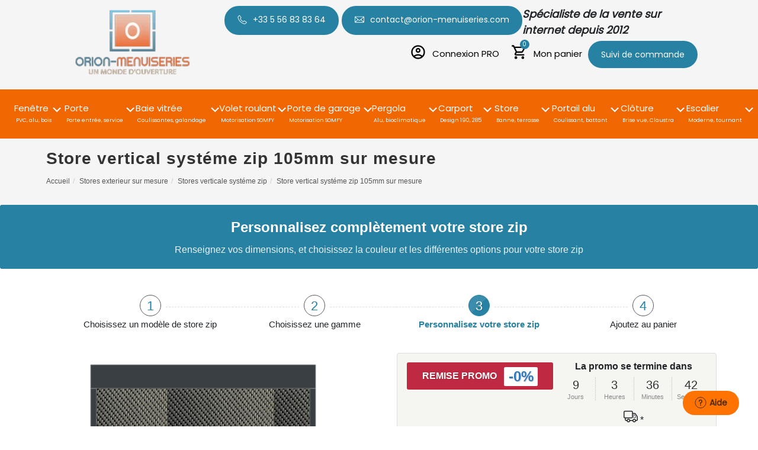

--- FILE ---
content_type: text/html; charset=UTF-8
request_url: https://www.orion-menuiseries.com/stores-banne/store-avec-zip-coffre-100mm.htm
body_size: 24382
content:




<!DOCTYPE html>
<html dir="ltr" lang="fr-FR">

<head>
        <meta charset="utf-8">
    <meta http-equiv="X-UA-Compatible" content="IE=edge">
    <meta name="viewport" content="width=device-width, initial-scale=1.0">

    <script type="text/javascript" src="https://cache.consentframework.com/js/pa/21530/c/eFMha/stub"></script>
    <script type="text/javascript" src="https://choices.consentframework.com/js/pa/21530/c/eFMha/cmp" async></script>

            <!-- Google Tag Manager -->
        <script>
            (function(w, d, s, l, i) {
                w[l] = w[l] || [];
                w[l].push({
                    'gtm.start': new Date().getTime(),
                    event: 'gtm.js'
                });
                var f = d.getElementsByTagName(s)[0],
                    j = d.createElement(s),
                    dl = l != 'dataLayer' ? '&l=' + l : '';
                j.async = true;
                j.src =
                    'https://www.googletagmanager.com/gtm.js?id=' + i + dl;
                f.parentNode.insertBefore(j, f);
            })(window, document, 'script', 'dataLayer', 'GTM-K89FXZ8');
        </script>
        <!-- End Google Tag Manager -->
        <meta http-equiv="content-type" content="text/html; charset=utf-8" />
            <meta name="robots" content="index, follow" />
                                    <link rel="canonical" href="https://www.orion-menuiseries.com/stores-banne/store-avec-zip-coffre-100mm.htm" />
            
    <!-- Bing Tag  -->
    <script>
        (function(w, d, t, r, u) {
            var f, n, i;
            w[u] = w[u] || [], f = function() {
                var o = {
                    ti: "26117773"
                };
                o.q = w[u], w[u] = new UET(o), w[u].push("pageLoad")
            }, n = d.createElement(t), n.src = r, n.async = 1, n.onload = n.onreadystatechange = function() {
                var s = this.readyState;
                s && s !== "loaded" && s !== "complete" || (f(), n.onload = n.onreadystatechange = null)
            }, i = d.getElementsByTagName(t)[0], i.parentNode.insertBefore(n, i)
        })(window, document, "script", "//bat.bing.com/bat.js", "uetq");
    </script>

    <link rel="icon" type="image/png" href="/images/favicon.png" />
    <title>Store vertical systéme zip 105mm sur mesure</title>
    <meta name="description" content="Store vertical systéme ZIP 105mm. Configurateur sur mesure, dimensions, commandez maintenant !" />

            <script type="text/javascript" src="https://www.orion-menuiseries.com/assets/js/jquery.min.js"></script>
    
    
        <link rel="stylesheet" href="/assets/css/style.css" as="style" onload="this.onload=null;this.rel='stylesheet'">
        <link rel="stylesheet" href="https://www.orion-menuiseries.com/style.css" as="style" onload="this.onload=null;this.rel='stylesheet'">

                    <link rel="preload" href="https://www.orion-menuiseries.com/css/bootstrap.min.css" as="style" onload="this.onload=null;this.rel='stylesheet'">
            <link rel="preload" href="https://www.orion-menuiseries.com/css/dark.css" as="style" onload="this.onload=null;this.rel='stylesheet'">
            <link rel="preload" href="https://www.orion-menuiseries.com/css/font-icons.css" as="style" onload="this.onload=null;this.rel='stylesheet'">
            <link rel="preload" href="https://www.orion-menuiseries.com/css/animate.css" as="style" onload="this.onload=null;this.rel='stylesheet'">
            <link rel="preload" href="https://www.orion-menuiseries.com/css/magnific-popup.css" as="style" onload="this.onload=null;this.rel='stylesheet'">
            <link rel="preload" href="https://www.orion-menuiseries.com/css/responsive.css" as="style" onload="this.onload=null;this.rel='stylesheet'">
            <script type="text/javascript" src="https://www.orion-menuiseries.com/js/jquery.js"></script>
            <script type="text/javascript" src="https://www.orion-menuiseries.com/js/main.js"></script>
            <script type="text/javascript" src="https://www.orion-menuiseries.com/js/plugins.js"></script>
            <script type="text/javascript" src="https://www.orion-menuiseries.com/js/functions.js" defer></script>
        
    
    <link rel="preload" href="https://www.orion-menuiseries.com/assets/css/bootstrap.min.css" as="style" onload="this.onload=null;this.rel='stylesheet'">

            <link rel="preload" href="https://www.orion-menuiseries.com/css/owlcarousel/owl.carousel.min.css" as="style" onload="this.onload=null;this.rel='stylesheet'">
        <link rel="preload" href="https://www.orion-menuiseries.com/css/owlcarousel/owl.theme.default.min.css" as="style" onload="this.onload=null;this.rel='stylesheet'">
    
            <!-- Global Site Tag (gtag.js) - Google Analytics -->
        <script async src="https://www.googletagmanager.com/gtag/js?id=UA-57446262-26"></script>
        <script>
            window.dataLayer = window.dataLayer || [];

            function gtag() {
                dataLayer.push(arguments)
            };
            gtag('js', new Date());

            gtag('config', 'UA-57446262-26');
        </script>
    
    

       
<script type="application/ld+json">
   {
      "@context": "https://schema.org/",
      "@type": "AggregateRating",
      "itemReviewed": {
         "@type": "Organization",
         "image": "/images/logo-orion-menuiseries-carre.png",
         "name": "Orion menuiseries",
         "telephone": "+33556838364",
         "address": {
            "@type": "PostalAddress",
            "streetAddress": "4 Rue COPERNIC",
            "addressLocality": "Immeuble AMPERE",
            "addressRegion": "LE TEICH",
            "postalCode": "33470",
            "addressCountry": "FR"
         }
      },
      "ratingValue": "88",
      "bestRating": "100",
      "ratingCount": "20"
   }
</script>

<script type="application/ld+json">
   {
      "@context": "http://schema.org",
      "@type": "WebSite",
      "url": "https://www.orion-menuiseries.com",
      "inLanguage": "FR",
      "name": "Orion Menuiseries | Baie-vitrée, fenêtre, porte et pergola | Direct usine",
      "image": "/images/logo-orion-menuiseries-carre.png",
      "headline": "Vos menuiseries et fenêtres sur mesure",
      "publisher": {
         "@type": "Organization",
         "image": "/images/logo-orion-menuiseries-carre.png",
         "name": "Orion Menuiseries",
         "address": {
            "@type": "PostalAddress",
            "addressLocality": "LE TEICH",
            "postalCode": "33470",
            "streetAddress": "4 Rue COPERNIC Immeuble AMPERE",
            "addressCountry": "FR"
         },
         "email": "contact@orion-menuiseries.com",
         "telephone": "+33556838364",
         "logo": {
            "@type": "ImageObject",
            "url": "/images/logo-orion-menuiseries-carre.png"
         }
      },
      "keywords": "menuiseries, fenêtres",
      "sameAs": [
         "https://www.facebook.com/galaxyconcept/?ref=bookmarks",
         "https://www.instagram.com/orionmenuiseries/",
         "https://www.linkedin.com/company/25717248"
      ],
      "potentialAction": [{
         "@type": "SearchAction",
         "target": "/?s={search_term_string}",
         "query-input": "required name=search_term_string"
      }]
   }
</script>
</head>
<section id="header">
    <div id="header-wrap" class="d-none">
        <nav id="primary-menu" class="style-2 sub-title">
        </nav>
    </div>
    <nav class="menu-header">
        <div class="container">
            <div class="d-flex align-items-center">
                <div class="row p-3">
                    <div class="col-3">
                        <ul class="me-auto logo">
                            <li>
                                <p data-rel="/" class="standard-logo link-loaded"><img src="/images/logo-orion-menuiseries-carre.png" width="200" height="120" alt="Orion menuiseries : menuiserie et fenêtres sur-mesure"></p>
                            </li>
                        </ul>
                    </div>

                    <div class="col-9">
                                                    <div class="row">
                                <div class="col-12 pb-2">
                                    <ul class="me-auto m-0">
                                        <li class="me-2"><a class="d-none d-sm-none d-md-flex btn btn-blue" href="tel:+33.5.56.83.83.64"><i class="ic-phone pr-10" style="filter: invert(100%) sepia(105%) saturate(100%) hue-rotate(87deg) brightness(140%) contrast(1005%); margin-top: 3px;"></i> <span class="d-none d-sm-none d-md-flex">+33 5 56 83 83 64</span></a></li>
                                        <li><a class="d-none d-sm-none d-md-flex btn btn-blue" href="/contact.htm"><i class="ic-email pr-10" style="filter: invert(100%) sepia(105%) saturate(100%) hue-rotate(87deg) brightness(140%) contrast(1005%); margin-top: 3px;"></i> <span class="d-none d-sm-none d-md-flex">contact@orion-menuiseries.com</span></a></li>
                                        <li class="internet-sales-specialist-2012">Spécialiste de la vente sur internet depuis 2012</li>
                                    </ul>
                                </div>

                                <div class="col-12">
                                    <ul class="d-md-flex float-end">
                                        <li><a class="d-sm-none nav-link d-flex align-items-center" href="tel:+33.5.56.83.83.64" aria-label="Numéro de tel"><i class="ic-phone1"></i></a></li>
                                        <li><a class="d-sm-none nav-link d-flex align-items-center" href="/contact.htm" aria-label="Nous contacter"><i class="ic-mail"></i></a></li>
                                        <li><a class="nav-link d-flex align-items-center" href="/professionnels/login.htm" aria-label="Connexion PRO"><i class="ic-avatar"></i> <span class="d-none d-sm-none d-md-flex color-black">Connexion PRO</span></a></li>
                                        <li>
                                            <a class="nav-link d-flex align-items-center " href="/commande/panier.htm"><span class="top-cart-trigger"><i class="ic-cart"></i>
                                                    <span id="total-qte">0</span></span>
                                                <span class="d-none d-sm-none d-md-flex color-black">Mon panier</span></a>
                                        </li>
                                        <li><a class="d-none d-sm-none d-md-flex btn btn-blue" href="/commande/commande-suivi.htm">Suivi de commande</a></li>
                                    </ul>
                                </div>

                            </div>
                                            </div>
                </div>
            </div>
        </div>
    </nav>
</section>
<section id="dropdownmenu">
    <nav class="navbar navbar-expand-lg navbar-light">
        <div class="container-fluid p-0">
            <button class="navbar-toggler" type="button" data-bs-toggle="collapse" data-bs-target="#navbarSupportedContent" aria-controls="navbarSupportedContent" aria-expanded="false" aria-label="Toggle navigation">
                <span class="navbar-toggler-icon"></span>
            </button>
            <a class="btn btn-blue d-sm-none" href="/commande/commande-suivi.htm">Suivi de commande</a>
            <div class="collapse navbar-collapse" id="navbarSupportedContent">
                <ul class="m-auto navbar-nav d-flex p-0 justify-content-between w-100">
                    <li class="nav-item dropdown-megamenu" megamenu-hover="megaMenuDropdownFenetres">
                        <div data-rel="/fenetres.htm" class="link-loaded">
                            <a class="nav-link dropdown-toggle" href="/fenetres.htm" id="navbarDropdownFenetres" role="button" aria-expanded="true">
                                <div>Fenêtre</div>
                            </a>
                            <span>PVC, alu, bois</span>
                        </div>
                        <ul id="megamenu-dropdown-mobile" class="d-none">
                        </ul>
                    </li>
                    <li class="nav-item dropdown-megamenu" megamenu-hover="megaMenuDropdownPortes">
                        <div data-rel="/portes.htm" class="link-loaded">
                            <a class="nav-link dropdown-toggle" href="/portes.htm" id="navbarDropdownPortes" role="button" aria-expanded="true">
                                <div>Porte</div>
                            </a>
                            <span>Porte entrée, service</span>
                        </div>
                    </li>
                    <li class="nav-item dropdown-megamenu" megamenu-hover="megaMenuDropdownCoulissantes">
                        <div data-rel="/baies-coulissantes.htm" class="link-loaded">
                            <a class="nav-link dropdown-toggle" href="/baies-coulissantes.htm" id="navbarDropdownCoulissantes" role="button" aria-expanded="true">
                                <div>Baie vitrée</div>
                            </a>
                            <span>Coulissantes, galandage</span>
                        </div>
                    </li>
                    <li class="nav-item dropdown-megamenu" megamenu-hover="megaMenuDropdownRoulants">
                        <div data-rel="/volets-roulants.htm" class="link-loaded">
                            <a class="nav-link dropdown-toggle" href="/volets-roulants.htm" id="navbarDropdownRoulants" role="button" aria-expanded="true">
                                <div>Volet roulant</div>
                            </a>
                            <span>Motorisation SOMFY</span>
                        </div>
                    </li>
                    <li class="nav-item dropdown-megamenu" megamenu-hover="megaMenuDropdownGarage">
                        <div data-rel="/portes-de-garage.htm" class="link-loaded">
                            <a class="nav-link dropdown-toggle" href="/portes-de-garage.htm" id="navbarDropdownGarage" role="button" aria-expanded="true">
                                <div>Porte de garage</div>
                            </a>
                            <span>Motorisation SOMFY</span>
                        </div>
                    </li>
                    <li class="nav-item dropdown-megamenu" megamenu-hover="megaMenuDropdownPergolas">
                        <div data-rel="/pergolas.htm" class="link-loaded">
                            <a class="nav-link dropdown-toggle" href="/pergolas.htm" id="navbarDropdownPergolas" role="button" aria-expanded="true">
                                <div>Pergola</div>
                            </a>
                            <span>Alu, bioclimatique</span>
                        </div>
                        <ul class="dropdown-menu" aria-labelledby="navbarDropdownPergolas">
                            <li>
                                <a class="dropdown-item" href="/pergolas-de-jardin.htm">
                                    <div>Pergola aluminium / toile</div>
                                </a>
                            </li>
                            <li>
                                <a class="dropdown-item" href="/pergolas/pergola-bioclimatique-audenge.htm">
                                    <div>Pergola bioclimatique manuelle</div>
                                </a>
                            </li>
                            <li>
                                <a class="dropdown-item" href="/pergolas.htm">
                                    <div>Pergola bioclimatique </div>
                                </a>
                            </li>
                            <li>
                                <a class="dropdown-item" href="/pergolas/bioclimatique-retractable.htm">
                                    <div>Pergola bioclimatique rétractable</div>
                                </a>
                            </li>
                        </ul>
                    </li>
                    <li class="nav-item dropdown-megamenu" megamenu-hover="megaMenuDropdownCarports">
                        <div data-rel="/carport.htm" class="link-loaded">
                            <a class="nav-link dropdown-toggle" href="/carport.htm">
                                <div>Carport</div>
                            </a>
                            <span>Design 190, 285</span>
                        </div>
                    </li>
                    <li class="nav-item dropdown-megamenu" megamenu-hover="megaMenuDropdownStores">
                        <div data-rel="/stores-banne.htm" class="link-loaded">
                            <a class="nav-link dropdown-toggle" href="/stores-banne.htm" id="navbarDropdownStores" role="button" aria-expanded="true">
                                <div>Store</div>
                            </a>
                            <span>Banne, terrasse</span>
                        </div>
                        <ul class="dropdown-menu" aria-labelledby="navbarDropdownStores">
                            <li>
                                <a class="dropdown-item" href="/stores-banne/store-banne-standard.htm">
                                    <div>Stores bannes standards</div>
                                </a>
                            </li>
                            <li>
                                <a class="dropdown-item" href="/stores-banne/stores-bannes-sur-mesure.htm">
                                    <div>Stores bannes sur mesure</div>
                                </a>
                            </li>
                            <li>
                                <a class="dropdown-item" href="/stores-banne/store-terrasse.htm">
                                    <div>Stores double pente</div>
                                </a>
                            </li>
                            <li>
                                <a class="dropdown-item" href="/stores-banne/store-vertical-systeme-zip.htm">
                                    <div>Stores screen ZIP</div>
                                </a>
                            </li>
                            <li>
                                <a class="dropdown-item" href="/moustiquaires.htm">
                                    <div>Moustiquaire</div>
                                </a>
                            </li>
                        </ul>
                    </li>
                    <li class="nav-item dropdown-megamenu" megamenu-hover="megaMenuDropdownPortails">
                        <div data-rel="/portails.htm" class="link-loaded">
                            <a class="nav-link dropdown-toggle" href="/portails.htm" id="navbarDropdownPortails" role="button" aria-expanded="true">
                                <div>Portail alu</div>
                            </a>
                            <span>Coulissant, battant</span>
                        </div>
                    </li>
                    <li class="nav-item dropdown-megamenu" megamenu-hover="megaMenuDropdownClotures">
                        <div data-rel="/clotures.htm" class="link-loaded">
                            <a class="nav-link dropdown-toggle" href="/clotures.htm">
                                <div>Clôture</div>
                            </a>
                            <span>Brise vue, Claustra</span>
                        </div>
                    </li>
                    <li class="nav-item dropdown-megamenu" megamenu-hover="megaMenuDropdownEscaliers">
                        <div data-rel="/escalier.htm" class="link-loaded">
                            <a class="nav-link dropdown-toggle" href="/escalier.htm">
                                <div>Escalier</div>
                            </a>
                            <span>Moderne, tournant</span>
                        </div>
                    </li>
                    <li class="d-sm-none">
                        <hr class="dropdown-divider">
                    </li>
                    <li class="d-sm-none"><a class="nav-item" href="/professionnels/login.htm">Connexion PRO</a></li>
                </ul>
            </div>
        </div>
    </nav>
    <ul id="megamenu-dropdown" class="d-none">
        <li id="megaMenuDropdownFenetres" class="dropdown-menu megamenu" aria-labelledby="navbarDropdownFenetres">
            <div class="row megamenu-container">
                <div class="col-md-4 megamenu-categorie">
                    <div class="row megamenu-categorie-header">
                        <div class="col-md-12 megamenu-categorie-header-title">
                            <span>OUVERTURES À LA FRANÇAISE</span>
                        </div>
                    </div>
                    <div class="row megamenu-categorie-body">
                        <div class="col-md-12 megamenu-categorie-body-item h35">
                            <ul>
                                <li>
                                    <a class="dropdown-item" href="/fenetres/fenetres-aluminium.htm">
                                        Fenêtre ALU
                                    </a>
                                </li>
                                <li>
                                    <a class="dropdown-item" href="/fenetres/fenetres-pvc.htm">
                                        Fenêtre PVC
                                    </a>
                                </li>
                                <li>
                                    <a class="dropdown-item" href="/fenetres/fenetres-bois.htm">
                                        Fenêtre Bois
                                    </a>
                                </li>
                            </ul>
                        </div>
                        <div class="col-md-12" data-megamenu-svg="1">
                        </div>
                    </div>
                </div>
                <div class="col-md-4 megamenu-categorie">
                    <div class="row megamenu-categorie-header">
                        <div class="col-md-12 megamenu-categorie-header-title">
                            <span>FENÊTRES FIXES / CHASSIS FIXES</span>
                        </div>
                    </div>
                    <div class="row megamenu-categorie-body">
                        <div class="col-md-12 megamenu-categorie-body-item h35">
                            <ul>
                                <li>
                                    <a class="dropdown-item" href="/fenetres/chassis-aluminium-fixe.htm">
                                        Fenêtre fixe ALU
                                    </a>
                                </li>
                                <li>
                                    <a class="dropdown-item" href="/fenetres/chassis-pvc-fixe.htm">
                                        Fenêtre fixe PVC
                                    </a>
                                </li>
                                <li>
                                    <a class="dropdown-item" href="/fenetres/chassis-bois-fixe.htm">
                                        Fenêtre fixe Bois
                                    </a>
                                </li>
                            </ul>
                        </div>
                        <div class="col-md-12" data-megamenu-svg="2">
                        </div>
                    </div>
                </div>
                <div class="col-md-4 megamenu-categorie">
                    <div class="row megamenu-categorie-header">
                        <div class="col-md-12 megamenu-categorie-header-title">
                            <a href="/fenetres/fenetres-coulissantes-aluminium.htm">
                                <span>FENÊTRES COULISSANTES</span>
                            </a>
                        </div>
                    </div>
                    <div class="row megamenu-categorie-body">
                        <div class="col-md-12 megamenu-categorie-body-item h35">
                            <ul>
                                <li>
                                    <a class="dropdown-item" href="/fenetres/fenetres-coulissantes-aluminium.htm">
                                        Fenêtre coulissante ALU
                                    </a>
                                </li>
                            </ul>
                        </div>
                        <div class="col-md-12" data-megamenu-svg="3">
                        </div>
                    </div>
                </div>
            </div>
            <div class="row megamenu-container">
                <div class="col-md-4 megamenu-categorie">
                    <div class="row megamenu-categorie-header">
                        <div class="col-md-12 megamenu-categorie-header-title">
                            <span>FENÊTRE À SOUFFLET</span>
                        </div>
                    </div>
                    <div class="row megamenu-categorie-body">
                        <div class="col-md-12 megamenu-categorie-body-item h35">
                            <ul>
                                <li>
                                    <a class="dropdown-item" href="/fenetres/fenetre-aluminium-chassis-a-soufflet.htm">
                                        Soufflet ALU
                                    </a>
                                </li>
                                <li>
                                    <a class="dropdown-item" href="/fenetres/chassis-pvc-a-soufflet.htm">
                                        Soufflet PVC
                                    </a>
                                </li>
                                <li>
                                    <a class="dropdown-item" href="/fenetres/chassis-bois-a-soufflet.htm">
                                        Soufflet BOIS
                                    </a>
                                </li>
                            </ul>
                        </div>
                        <div class="col-md-12" data-megamenu-svg="28">
                        </div>
                    </div>
                </div>
                <div class="col-md-4 megamenu-categorie">
                    <div class="row megamenu-categorie-header">
                        <div class="col-md-12 megamenu-categorie-header-title">
                            <span>OEIL DE BOEUF</span>
                        </div>
                    </div>
                    <div class="row megamenu-categorie-body">
                        <div class="col-md-12 megamenu-categorie-body-item h35">
                            <ul>
                                <li>
                                    <a class="dropdown-item" href="/fenetres/oeil-de-boeuf.htm">
                                        Oeil de boeuf ALU
                                    </a>
                                </li>
                                <li>
                                    <a class="dropdown-item" href="/contact.htm">
                                        Oeil de boeuf PVC
                                    </a>
                                </li>
                                <li>
                                    <a class="dropdown-item" href="/contact.htm">
                                        Oeil de boeuf BOIS
                                    </a>
                                </li>
                            </ul>
                        </div>
                        <div class="col-md-12" data-megamenu-svg="29">
                        </div>
                    </div>
                </div>
                <div class="col-md-4 megamenu-categorie">
                    <div class="row megamenu-categorie-header">
                        <div class="col-md-12 megamenu-categorie-header-title">
                            <span>CHASSIS COMPOSES - AUTRES FORMES</span>
                        </div>
                    </div>
                    <div class="row megamenu-categorie-body">
                        <div class="col-md-12 megamenu-categorie-body-item h35">
                            <ul>
                                <li>
                                    <a class="dropdown-item" href="/contact.htm">
                                        Sur consultation
                                    </a>
                                </li>
                            </ul>
                        </div>
                        <div class="col-md-12" data-megamenu-svg="30">
                        </div>
                    </div>
                </div>
            </div>
        </li>
        <li id="megaMenuDropdownPortes" class="dropdown-menu megamenu" aria-labelledby="navbarDropdownPortes">
            <div class="row megamenu-container">
                <div class="col-md-4 megamenu-categorie">
                    <div class="row megamenu-categorie-header">
                        <div class="col-md-12 megamenu-categorie-header-title">
                            <a href="/portes/portes-fenetres.htm">
                                <span>PORTES-FENÊTRES</span>
                            </a>
                        </div>
                    </div>
                    <div class="row megamenu-categorie-body">
                        <div class="col-md-12 megamenu-categorie-body-item">
                            <ul>
                                <li>
                                    <a class="dropdown-item" href="/portes/portes-fenetres-pvc.htm">
                                        Porte-fenêtre PVC
                                    </a>
                                </li>
                                <li>
                                    <a class="dropdown-item" href="/portes/portes-fenetres-aluminium.htm">
                                        Porte-fenêtre ALU
                                    </a>
                                </li>
                                <li>
                                    <a class="dropdown-item" href="/portes/portes-fenetres-bois.htm">
                                        Porte-fenêtre BOIS
                                    </a>
                                </li>
                            </ul>
                        </div>
                        <div class="col-md-12" data-megamenu-svg="4">
                        </div>
                    </div>
                </div>
                <div class="col-md-4 megamenu-categorie">
                    <div class="row megamenu-categorie-header">
                        <div class="col-md-12 megamenu-categorie-header-title">
                            <span>PORTES D’ENTRÉE</span>
                        </div>
                    </div>
                    <div class="row megamenu-categorie-body">
                        <div class="col-md-12 megamenu-categorie-body-item">
                            <ul>
                                <li>
                                    <a class="dropdown-item" href="/portes/portes-entree-acier.htm">
                                        Porte d'entrée ACIER
                                    </a>
                                </li>
                                <li>
                                    <a class="dropdown-item" href="/portes/portes-entree.htm">
                                        Porte d'entrée ALU
                                    </a>
                                </li>
                                <li>
                                    <a class="dropdown-item" href="/portes/portes-entree-pvc.htm">
                                        Porte d'entrée PVC
                                    </a>
                                </li>
                            </ul>
                        </div>
                        <div class="col-md-12" data-megamenu-svg="5">
                        </div>
                    </div>
                </div>
                <div class="col-md-4 megamenu-categorie">
                    <div class="row megamenu-categorie-header">
                        <div class="col-md-12 megamenu-categorie-header-title">
                            <a href="/portes/portes-de-service.htm">
                                <span>PORTES DE SERVICE</span>
                            </a>
                        </div>
                    </div>
                    <div class="row megamenu-categorie-body">
                        <div class="col-md-12 megamenu-categorie-body-item">
                            <ul>
                                <li>
                                    <a class="dropdown-item" href="/portes/portes-de-service-acier.htm">
                                        Porte de service  - Acier
                                    </a>
                                </li>
                                <li>
                                    <a class="dropdown-item" href="/portes/portes-de-service-pleines.htm">
                                        Porte de service pleine - PVC
                                    </a>
                                </li>
                                <li>
                                    <a class="dropdown-item" href="/portes/portes-de-service-avec-occulus.htm">
                                        Porte de service avec occulus - PVC
                                    </a>
                                </li>
                                <li>
                                    <a class="dropdown-item" href="/portes/portes-de-service-aluminium-pleines.htm">
                                        Porte de service pleine - ALU
                                    </a>
                                </li>
                                <li>
                                    <a class="dropdown-item" href="/portes/portes-de-service-aluminium-avec-occulus.htm">
                                        Porte de service avec occulus - ALU
                                    </a>
                                </li>
                            </ul>
                        </div>
                        <div class="col-md-12" data-megamenu-svg="6">
                        </div>
                    </div>
                </div>
            </div>
        </li>
        <li id="megaMenuDropdownCoulissantes" class="dropdown-menu megamenu" aria-labelledby="navbarDropdownCoulissantes">
            <div class="row megamenu-container">
                <div class="col-md-5 megamenu-categorie">
                    <div class="row megamenu-categorie-header">
                        <div class="col-md-12 megamenu-categorie-header-title">
                            <a href="/baies-coulissantes.htm">
                                <span>BAIES VITREES COULISSANTES</span>
                            </a>
                        </div>
                    </div>
                    <div class="row megamenu-categorie-body">
                        <div class="col-md-12 megamenu-categorie-body-item">
                            <ul>
                                <li>
                                    <a class="dropdown-item" href="/baies-coulissantes/baie-coulissante-aluminium.htm">
                                        Baie vitrée ALU
                                    </a>
                                </li>
                                <li>
                                    <a class="dropdown-item" href="/baies-coulissantes/baie-vitree-bois.htm">
                                        Baie vitrée BOIS
                                    </a>
                                </li>
                            </ul>
                        </div>
                        <div class="col-md-12" data-megamenu-svg="7">
                        </div>
                    </div>
                </div>
                <div class="col-md-2">
                </div>
                <div class="col-md-5 megamenu-categorie">
                    <div class="row megamenu-categorie-header">
                        <div class="col-md-12 megamenu-categorie-header-title">
                            <a href="/baies-coulissantes.htm">
                                <span>BAIES VITREES A GALANDAGE</span>
                            </a>
                        </div>
                    </div>
                    <div class="row megamenu-categorie-body">
                        <div class="col-md-12 megamenu-categorie-body-item">
                            <ul>
                                <li>
                                    <a class="dropdown-item" href="/baies-coulissantes/baie-coulissante-galandage.htm">
                                        Baie vitrée à galandage ALU
                                    </a>
                                </li>
                                <li>
                                    <a class="dropdown-item" href="/baies-coulissantes/baie-vitree-galandage-bois.htm">
                                        Baie vitrée à galandage BOIS
                                    </a>
                                </li>
                            </ul>
                        </div>
                        <div class="col-md-12" data-megamenu-svg="8">
                        </div>
                    </div>
                </div>
            </div>
        </li>
        <li id="megaMenuDropdownRoulants" class="dropdown-menu megamenu" aria-labelledby="navbarDropdownRoulants">
            <div class="row megamenu-container">
                <div class="col-md-4 megamenu-categorie">
                    <div class="row megamenu-categorie-header">
                        <div class="col-md-12 megamenu-categorie-header-title">
                            <a href="/volets-roulants/volet-roulant-traditionnel.htm">
                                <span>VOLETS ROULANTS type TRADITIONNEL</span>
                            </a>
                        </div>
                    </div>
                    <div class="row megamenu-categorie-body">
                        <div class="col-md-12 megamenu-categorie-body-item">
                            <ul>
                                <li>
                                    <a class="dropdown-item" href="/volets-roulants/volet-roulant-tradi-coffre-fibre.htm">
                                        Volet roulant avec coffre tunnel - <small>Façade fibre</small>
                                    </a>
                                </li>
                                <li>
                                    <a class="dropdown-item" href="/volets-roulants/volet-roulant-tradi-coffre-face-brique.htm">
                                        Volet roulant avec coffre tunnel - <small>Façade brique</small>
                                    </a>
                                </li>
                                <li>
                                    <a class="dropdown-item" href="/volets-roulants/volet-roulant-tradi-pour-coffre.htm">
                                        Volet roulant pour coffre tunnel existant
                                    </a>
                                </li>
                                <li>
                                    <a class="dropdown-item" href="/volets-roulants/volet-roulant-tradi-sans-coffre.htm">
                                        Volet roulant pour coffre menuisé <small>(bois)</small>
                                    </a>
                                </li>
                            </ul>
                        </div>
                        <div class="col-md-12" data-megamenu-svg="9">
                        </div>
                    </div>
                </div>
                <div class="col-md-4 megamenu-categorie">
                    <div class="row megamenu-categorie-header">
                        <div class="col-md-12 megamenu-categorie-header-title">
                            <a href="/volets-roulants/volet-roulant-renovation.htm">
                                <span>VOLETS ROULANTS type RENOVATION</span>
                            </a>
                        </div>
                    </div>
                    <div class="row megamenu-categorie-body">
                        <div class="col-md-12 megamenu-categorie-body-item">
                            <ul>
                                <li>
                                    <a class="dropdown-item" href="/volets-roulants/volet-roulant-renorol.htm">
                                        Volet rénovation
                                    </a>
                                </li>
                                <li>
                                    <a class="dropdown-item" href="/volets-roulants/volet-roulant-renorol-moustiquaire.htm">
                                        Volet rénovation avec moustiquaire
                                    </a>
                                </li>
                            </ul>
                        </div>
                        <div class="col-md-12" data-megamenu-svg="10">
                        </div>
                    </div>
                </div>
                <div class="col-md-4 megamenu-categorie">
                    <div class="row megamenu-categorie-header">
                        <div class="col-md-12 megamenu-categorie-header-title">
                            <a href="/volets-roulants/volet-roulant-solaire-sunrol.htm">
                                <span>VOLETS ROULANTS type RENOVATION SOLAIRE</span>
                            </a>
                        </div>
                    </div>
                    <div class="row megamenu-categorie-body">
                        <div class="col-md-12 megamenu-categorie-body-item">
                            <ul>
                                <li>
                                    <a class="dropdown-item" href="/volets-roulants/volet-roulant-solaire-sunrol.htm">
                                        Volet rénovation solaire
                                    </a>
                                </li>
                            </ul>
                        </div>
                        <div class="col-md-12" data-megamenu-svg="11">
                        </div>
                    </div>
                </div>
            </div>
        </li>
        <li id="megaMenuDropdownGarage" class="dropdown-menu megamenu" aria-labelledby="navbarDropdownGarage">
            <div class="row megamenu-container">
                <div class="col-md-4 megamenu-categorie">
                    <div class="row megamenu-categorie-header">
                        <div class="col-md-12 megamenu-categorie-header-title">
                            <a href="/portes-de-garage/porte-de-garage-sectionnelle.htm">
                                <span>PORTES DE GARAGE SECTIONNELLES PLAFOND</span>
                            </a>
                        </div>
                    </div>
                    <div class="row megamenu-categorie-body">
                        <div class="col-md-12 megamenu-categorie-body-item">

                            <ul>
                                <li>
                                    <a class="dropdown-item" href="/portes-de-garage/porte-de-garage-sectionnelle-classique-standard.htm">
                                        Porte sectionnelle plafond - ESSENTIAL standard
                                    </a>
                                </li>
                                <li>
                                    <a class="dropdown-item" href="/portes-de-garage/porte-de-garage-sectionnelle-sur-mesure.htm">
                                       Porte sectionnelle plafond - ESSENTIAL sur mesure
                                    </a>
                                </li>
                                <li>
                                    <a class="dropdown-item" href="/portes-de-garage/porte-de-garage-sectionnelle-modulis.htm">
                                       Porte sectionnelle plafond - MODULIS sur mesure
                                    </a>
                                </li>
                            </ul>
                        </div>
                        <div class="col-md-12" data-megamenu-svg="12">
                        </div>
                    </div>
                </div>
                <div class="col-md-4 megamenu-categorie">
                    <div class="row megamenu-categorie-header">
                        <div class="col-md-12 megamenu-categorie-header-title">
                            <a href="/portes-de-garage/porte-de-garage-sectionnelle-laterale.htm">
                                <span>PORTES DE GARAGE SECTIONNELLES LATÉRALES</span>
                            </a>
                        </div>
                    </div>
                    <div class="row megamenu-categorie-body">
                        <div class="col-md-12 megamenu-categorie-body-item">
                            <ul>
                                <li>
                                    <a class="dropdown-item" href="/portes-de-garage/porte-de-garage-sectionnelle-laterale-standard.htm">
                                        Porte sectionnelle latérale - Standard
                                    </a>
                                </li>
                                <li>
                                    <a class="dropdown-item" href="/portes-de-garage/porte-de-garage-sectionnelle-laterale-sur-mesure.htm">
                                        Porte sectionnelle latérale - Sur mesure
                                    </a>
                                </li>
                            </ul>
                        </div>
                        <div class="col-md-12" data-megamenu-svg="13">
                        </div>
                    </div>
                </div>
                <div class="col-md-4 megamenu-categorie">
                    <div class="row megamenu-categorie-header">
                        <div class="col-md-12 megamenu-categorie-header-title">
                            <a href="/portes-de-garage/porte-de-garage-enroulable.htm">
                                <span>PORTES DE GARAGE ENROULABLES</span>
                            </a>
                        </div>
                    </div>
                    <div class="row megamenu-categorie-body">
                        <div class="col-md-12 megamenu-categorie-body-item">
                            <ul>
                                <li>
                                    <a class="dropdown-item" href="/portes-de-garage/porte-de-garage-enroulable-standard.htm">
                                        Porte enroulable - Standard
                                    </a>
                                </li>
                                <li>
                                    <a class="dropdown-item" href="/portes-de-garage/porte-de-garage-enroulable-sur-mesure.htm">
                                        Porte enroulable - Sur mesure
                                    </a>
                                </li>
                            </ul>
                        </div>
                        <div class="col-md-12" data-megamenu-svg="14">
                        </div>
                    </div>
                </div>
            </div>
        </li>
        <li id="megaMenuDropdownClotures" class="dropdown-menu megamenu" aria-labelledby="navbarDropdownClotures">
            <div class="row megamenu-container">
                <div class="col-md-6 megamenu-categorie">
                    <div class="row megamenu-categorie-header">
                        <div class="col-md-12 megamenu-categorie-header-title">
                            <a href="/clotures.htm">
                                <span>CLÔTURES - PANNEAUX AJOURES</span>
                            </a>
                        </div>
                    </div>
                    <div class="row megamenu-categorie-body">
                        <div class="col-md-12 megamenu-categorie-body-item">
                            <ul>
                                <li>
                                    <a class="dropdown-item" href="/clotures/brise-vue-chambord.htm">
                                        Clôture - Panneau ajouré / Traverses verticales
                                    </a>
                                </li>
                                <li>
                                    <a class="dropdown-item" href="/clotures/brise-vue-suzhou.htm">
                                        Clôture - Panneau ajouré / Lames horizontales 163mm
                                    </a>
                                </li>
                            </ul>
                        </div>
                        <div class="col-md-12" data-megamenu-svg="24">
                        </div>
                    </div>
                </div>
                <div class="col-md-6 megamenu-categorie">
                    <div class="row megamenu-categorie-header">
                        <div class="col-md-12 megamenu-categorie-header-title">
                            <a href="/clotures.htm">
                                <span>CLÔTURES - PANNEAUX PLEINS</span>
                            </a>
                        </div>
                    </div>
                    <div class="row megamenu-categorie-body">
                        <div class="col-md-12 megamenu-categorie-body-item">
                            <ul>
                                <li>
                                    <a class="dropdown-item" href="/clotures/brise-vue-versailles.htm">
                                        Clôture - Panneau plein / Lames verticales 163mm
                                    </a>
                                </li>
                                <li>
                                    <a class="dropdown-item" href="/clotures.htm">
                                        Clôture - Panneau plein / Lames horizontales 163mm
                                    </a>
                                </li>
                                <li>
                                    <a class="dropdown-item" href="/clotures/brise-vue-majorelle.htm">
                                        Clôture - Panneau plein / Lames horizontales 250mm
                                    </a>
                                </li>
                            </ul>
                        </div>
                        <div class="col-md-12" data-megamenu-svg="25">
                        </div>
                    </div>
                </div>
            </div>
        </li>
        <li id="megaMenuDropdownCarports" class="dropdown-menu megamenu" aria-labelledby="navbarDropdownCarports">
            <div class="row megamenu-container">
                <div class="col-md-6 megamenu-categorie">
                    <div class="row megamenu-categorie-header">
                        <div class="col-md-12 megamenu-categorie-header-title">
                            <a href="/carport.htm">
                                <span>CARPORT / PERGOLAS TOIT PLEIN</span>
                            </a>
                        </div>
                    </div>
                    <div class="row megamenu-categorie-body">
                        <div class="col-md-12 megamenu-categorie-body-item">
                            <ul>
                                <li>
                                    <a class="dropdown-item" href="/carport/carport-design-190.htm">
                                        Carport - Dimension 6100mm
                                    </a>
                                </li>
                                <li>
                                    <a class="dropdown-item" href="/carport/carport-design-285.htm">
                                        Carport - Dimension 7500mm
                                    </a>
                                </li>
                            </ul>
                        </div>
                        <div class="col-md-12" data-megamenu-svg="31">
                        </div>
                    </div>
                </div>
            </div>
            <div class="row megamenu-container mt-15">
            </div>
        </li>
        <li id="megaMenuDropdownPortails" class="dropdown-menu megamenu" aria-labelledby="navbarDropdownPortails">
            <div class="row megamenu-container">
                <div class="col-md-4 megamenu-categorie">
                    <div class="row megamenu-categorie-header">
                        <div class="col-md-12 megamenu-categorie-header-title">
                            <a href="/portails/portails-aluminium-coulissants.htm">
                                <span>PORTAILS COULISSANTS</span>
                            </a>
                        </div>
                    </div>
                    <div class="row megamenu-categorie-body">
                        <div class="col-md-12 megamenu-categorie-body-item h30">
                            <ul>
                                <li>
                                    <a class="dropdown-item" href="/portails/portails-aluminium-coulissants.htm">
                                        Portail coulissant - ALU
                                    </a>
                                </li>
                            </ul>
                        </div>
                        <div class="col-md-12" data-megamenu-svg="15">
                        </div>
                    </div>
                </div>
                <div class="col-md-4 megamenu-categorie">
                    <div class="row megamenu-categorie-header">
                        <div class="col-md-12 megamenu-categorie-header-title">
                            <a href="/portails/portails-aluminium-battants.htm">
                                <span>PORTAILS A BATTANTS</span>
                            </a>
                        </div>
                    </div>
                    <div class="row megamenu-categorie-body">
                        <div class="col-md-12 megamenu-categorie-body-item h30">
                            <ul>
                                <li>
                                    <a class="dropdown-item" href="/portails/portails-aluminium-battants.htm">
                                        Portail à battant - ALU
                                    </a>
                                </li>
                            </ul>
                        </div>
                        <div class="col-md-12" data-megamenu-svg="16">
                        </div>
                    </div>
                </div>
                <div class="col-md-4 megamenu-categorie">
                    <div class="row megamenu-categorie-header">
                        <div class="col-md-12 megamenu-categorie-header-title">
                            <a href="/portails/portillons-aluminium.htm">
                                <span>PORTILLON</span>
                            </a>
                        </div>
                    </div>
                    <div class="row megamenu-categorie-body">
                        <div class="col-md-12 megamenu-categorie-body-item h30">
                            <ul>
                                <li>
                                    <a class="dropdown-item" href="/portails/portillons-aluminium.htm">
                                        Portillon - ALU
                                    </a>
                                </li>
                            </ul>
                        </div>
                        <div class="col-md-12" data-megamenu-svg="17">
                        </div>
                    </div>
                </div>
            </div>
        </li>
        <li id="megaMenuDropdownStores" class="dropdown-menu megamenu" aria-labelledby="navbarDropdownStores">
            <div class="row megamenu-container">
                <div class="col-md-3 megamenu-categorie">
                    <div class="row megamenu-categorie-header">
                        <div class="col-md-12 megamenu-categorie-header-title">
                            <a href="/stores-banne/stores-bannes-sur-mesure.htm">
                                <span>STORES BANNES</span>
                            </a>
                        </div>
                    </div>
                    <div class="row megamenu-categorie-body">
                        <div class="col-md-12 megamenu-categorie-body-item">
                            <ul>
                                <li>
                                    <a class="dropdown-item" href="/stores-banne/store-banne-standard.htm">
                                        Store-banne - <small>standard</small>
                                    </a>
                                </li>
                                <li>
                                    <a class="dropdown-item" href="/stores-banne/stores-bannes-sur-mesure.htm#store-banne-preconfigure">
                                        Store-banne - <small>préconfiguré</small>
                                    </a>
                                </li>
                                <li>
                                    <a class="dropdown-item" href="/stores-banne/stores-bannes-sur-mesure.htm#store-banne-sur-mesure">
                                        Store-banne - <small>sur mesure</small>
                                    </a>
                                </li>
                            </ul>
                        </div>
                        <div class="col-md-12" data-megamenu-svg="18">
                        </div>
                    </div>
                </div>
                <div class="col-md-3 megamenu-categorie">
                    <div class="row megamenu-categorie-header">
                        <div class="col-md-12 megamenu-categorie-header-title">
                            <a href="/stores-banne/store-terrasse.htm">
                                <span>STORES DOUBLE PENTE</span>
                            </a>
                        </div>
                    </div>
                    <div class="row megamenu-categorie-body">
                        <div class="col-md-12 megamenu-categorie-body-item">
                            <ul>
                                <li>
                                    <a class="dropdown-item" href="/stores-banne/store-terrasse-double-pente-lanton.htm">
                                        Store double pente - <small>Manuel</small>
                                    </a>
                                </li>
                                <li>
                                    <a class="dropdown-item" href="/stores-banne/store-terrasse-double-pente.htm">
                                        Store double pente - <small>Classique</small>
                                    </a>
                                </li>
                                <li>
                                    <a class="dropdown-item" href="/stores-banne/store-terrasse-double-pente-lux.htm">
                                        Store double pente - <small>Lux</small>
                                    </a>
                                </li>
                            </ul>
                        </div>
                        <div class="col-md-12" data-megamenu-svg="19">
                        </div>
                    </div>
                </div>
                <div class="col-md-3 megamenu-categorie">
                    <div class="row megamenu-categorie-header">
                        <div class="col-md-12 megamenu-categorie-header-title">
                            <a href="/stores-banne/store-vertical-systeme-zip.htm">
                                <span>STORES SCREENS ZIP</span>
                            </a>
                        </div>
                    </div>
                    <div class="row megamenu-categorie-body">
                        <div class="col-md-12 megamenu-categorie-body-item">
                            <ul>
                                <li>
                                    <a class="dropdown-item" href="/stores-banne/store-vertical-systeme-zip-coffre-85mm.htm">
                                        Store zip - <small>Coffre de 85mm</small>
                                    </a>
                                </li>
                                <li>
                                    <a class="dropdown-item" href="/stores-banne/store-avec-zip-coffre-85mm-autonome.htm">
                                        Store zip - <small>Coffre de 85mm solaire</small>
                                    </a>
                                </li>
                                <li>
                                    <a class="dropdown-item" href="/stores-banne/store-vertical-systeme-zip-coffre-100mm.htm">
                                        Store zip - <small>Coffre de 105mm</small>
                                    </a>
                                </li>
                                <li>
                                    <a class="dropdown-item" href="/stores-banne/store-avec-zip-coffre-100mm-autonome.htm">
                                        Store zip - <small>Coffre de 105mm solaire</small>
                                    </a>
                                </li>
                            </ul>
                        </div>
                        <div class="col-md-12" data-megamenu-svg="20">
                        </div>
                    </div>
                </div>
                <div class="col-md-3 megamenu-categorie">
                    <div class="row megamenu-categorie-header">
                        <div class="col-md-12 megamenu-categorie-header-title">
                            <a href="/moustiquaires.htm">
                                <span>MOUSTIQUAIRES</span>
                            </a>
                        </div>
                    </div>
                    <div class="row megamenu-categorie-body">
                        <div class="col-md-12 megamenu-categorie-body-item">
                            <ul>
                                <li>
                                    <a class="dropdown-item" href="/moustiquaires/moustiquaire-plissee.htm">
                                        Moustiquaire toile plissée
                                    </a>
                                </li>
                                <li>
                                    <a class="dropdown-item" href="/moustiquaires/moustiquaire-bloquee.htm">
                                        Moustiquaire toile bloquée
                                    </a>
                                </li>
                                <!-- <li>
                                    <a class="dropdown-item" href="/moustiquaires/moustiquaire-libre.htm">
                                        Moustiquaire toile libre
                                    </a>
                                </li> -->
                            </ul>
                        </div>
                        <div class="col-md-12" data-megamenu-svg="21">
                        </div>
                    </div>
                </div>
            </div>
        </li>
        <li id="megaMenuDropdownPergolas" class="dropdown-menu megamenu" aria-labelledby="navbarDropdownPergolas">
            <div class="row megamenu-container">
                <div class="col-md-6 megamenu-categorie">
                    <div class="row megamenu-categorie-header">
                        <div class="col-md-12 megamenu-categorie-header-title">
                            <a href="/pergolas.htm">
                                <span>PERGOLAS BIOCLIMATIQUES MOTORISEES</span>
                            </a>
                        </div>
                    </div>
                    <div class="row megamenu-categorie-body">
                        <div class="col-md-12 megamenu-categorie-body-item h35">
                            <ul>
                                <li>
                                    <a class="dropdown-item" href="/pergolas/pergola-bioclimatique-mimizan.htm">
                                        Pergola bioclimatique - Dimensions standards
                                    </a>
                                </li>
                                <li>
                                    <a class="dropdown-item" href="/pergolas.htm">
                                        Pergola bioclimatique - Sur mesure
                                    </a>
                                </li>
                            </ul>
                        </div>
                        <div class="col-md-12" data-megamenu-svg="22">
                        </div>
                    </div>
                </div>
                <div class="col-md-6 megamenu-categorie">
                    <div class="row megamenu-categorie-header">
                        <div class="col-md-12 megamenu-categorie-header-title">
                            <a href="/pergolas-de-jardin.htm">
                                <span>PERGOLAS TOILES</span>
                            </a>
                        </div>
                    </div>
                    <div class="row megamenu-categorie-body">
                        <div class="col-md-12 megamenu-categorie-body-item h35">
                            <ul>
                                <li>
                                    <a class="dropdown-item" href="/pergolas/pergola-retractable-lagon.htm">
                                        Pergola ALU avec toile enroulable
                                    </a>
                                </li>
                                <li>
                                    <a class="dropdown-item" href="/pergolas/pergola-retractable-vague.htm">
                                        Pergola ALU avec toile rétractable
                                    </a>
                                </li>
                            </ul>
                        </div>
                        <div class="col-md-12" data-megamenu-svg="23">
                        </div>
                    </div>
                </div>
            </div>
            <div class="row megamenu-container mt-15">
                <div class="col-md-6 megamenu-categorie">
                    <div class="row megamenu-categorie-header">
                        <div class="col-md-12 megamenu-categorie-header-title">
                            <a href="/pergolas/pergola-bioclimatique-audenge.htm">
                                <span>PERGOLAS BIOCLIMATIQUES MANUELLES</span>
                            </a>
                        </div>
                    </div>
                    <div class="row megamenu-categorie-body">
                        <div class="col-md-12 megamenu-categorie-body-item">
                            <ul>
                                <li>
                                    <a class="dropdown-item" href="/pergolas/pergola-bioclimatique-audenge.htm">
                                        Pergola bioclimatique - Manuelle
                                    </a>
                                </li>
                            </ul>
                        </div>
                        <div class="col-md-12" data-megamenu-svg="27">
                        </div>
                    </div>
                </div>
                <div class="col-md-6 megamenu-categorie">
                    <div class="row megamenu-categorie-header">
                        <div class="col-md-12 megamenu-categorie-header-title">
                            <a href="/stores-banne/store-vertical-systeme-zip.htm">
                                <span>STORES pour PERGOLA</span>
                            </a>
                        </div>
                    </div>
                    <div class="row megamenu-categorie-body">
                        <div class="col-md-12 megamenu-categorie-body-item">
                            <ul>
                                <li>
                                    <a class="dropdown-item" href="/stores-banne/store-vertical-systeme-zip-coffre-85mm.htm">
                                        Store zip - <small>Coffre de 85mm</small>
                                    </a>
                                </li>
                                <li>
                                    <a class="dropdown-item" href="/stores-banne/store-avec-zip-coffre-85mm-autonome.htm">
                                        Store zip - <small>Coffre de 85mm solaire</small>
                                    </a>
                                </li>
                                <li>
                                    <a class="dropdown-item" href="/stores-banne/store-vertical-systeme-zip-coffre-100mm.htm">
                                        Store zip - <small>Coffre de 105mm</small>
                                    </a>
                                </li>
                                <li>
                                    <a class="dropdown-item" href="/stores-banne/store-avec-zip-coffre-100mm-autonome.htm">
                                        Store zip - <small>Coffre de 105mm solaire</small>
                                    </a>
                                </li>
                            </ul>
                        </div>
                        <div class="col-md-12" data-megamenu-svg="26">
                        </div>
                    </div>
                </div>
            </div>
        </li>
        <li id="megaMenuDropdownEscaliers" class="dropdown-menu megamenu" aria-labelledby="navbarDropdownEscaliers">
            <div class="row megamenu-container">
                <div class="col-md-6 megamenu-categorie">
                    <div class="row megamenu-categorie-header">
                        <div class="col-md-12 megamenu-categorie-header-title">
                            <span>ESCALIERS CLASSIQUES</span>
                        </div>
                    </div>
                    <div class="row megamenu-categorie-body">
                        <div class="col-md-12 megamenu-categorie-body-item h40">
                            <ul>
                                <li>
                                    <a class="dropdown-item" href="/escalier/escalier-droit-quart-tournant.htm">
                                        Escalier classique - Droit et quart tournant
                                    </a>
                                </li>
                            </ul>
                        </div>
                        <div class="col-md-12" data-megamenu-svg="32">
                        </div>
                    </div>
                </div>
                <div class="col-md-6 megamenu-categorie">
                    <div class="row megamenu-categorie-header">
                        <div class="col-md-12 megamenu-categorie-header-title">
                            <span>ESCALIERS MODULAIRES</span>
                        </div>
                    </div>
                    <div class="row megamenu-categorie-body">
                        <div class="col-md-12 megamenu-categorie-body-item h40">
                            <ul>
                                <li>
                                    <a class="dropdown-item" href="/escalier/escalier-droit-et-quart-tournant-modulaire.htm">
                                        Escalier modulaire - Droit et quart tournant
                                    </a>
                                </li>
                                <li>
                                    <a class="dropdown-item" href="/escalier/escalier-colimacon-circulaire-modulaire.htm">
                                        Escalier modulaire - Colimaçon / Circulaire
                                    </a>
                                </li>
                                <li>
                                    <a class="dropdown-item" href="/escalier/escalier-modulaire-special-acces-reduit.htm">
                                        Escalier modulaire - Spécial espace réduit
                                    </a>
                                </li>


                            </ul>
                        </div>
                        <div class="col-md-12" data-megamenu-svg="33">
                        </div>
                    </div>
                </div>
            </div>
            <div class="row megamenu-container">
                <div class="col-md-6 megamenu-categorie">
                    <div class="row megamenu-categorie-header">
                        <div class="col-md-12 megamenu-categorie-header-title">
                            <span>ESCALIERS ESCAMOTABLES</span>
                        </div>
                    </div>
                    <div class="row megamenu-categorie-body">
                        <div class="col-md-12 megamenu-categorie-body-item h40">
                            <ul>
                                <li>
                                    <a class="dropdown-item" href="/escalier/escalier-modulaire-escamotable.htm">
                                        Escalier escamotable
                                    </a>
                                </li>
                            </ul>
                        </div>
                        <div class="col-md-12" data-megamenu-svg="34">
                        </div>
                    </div>
                </div>
                <div class="col-md-6 megamenu-categorie">
                    <div class="row megamenu-categorie-header">
                        <div class="col-md-12 megamenu-categorie-header-title">
                            <span>ESCALIERS EXTERIEUR</span>
                        </div>
                    </div>
                    <div class="row megamenu-categorie-body">
                        <div class="col-md-12 megamenu-categorie-body-item h40">
                            <ul>
                                <li>
                                    <a class="dropdown-item" href="/escalier/escalier-exterieur.htm">
                                        Escalier pour l'extérieur
                                    </a>
                                </li>
                            </ul>
                        </div>
                        <div class="col-md-12" data-megamenu-svg="35">
                        </div>
                    </div>
                </div>
            </div>
            <div class="row megamenu-container mt-15">
            </div>
        </li>
    </ul>
    <script>
        $(document).ready(function() {

            function isMobileDevice() {
                return (typeof window.orientation !== "undefined") || (navigator.userAgent.indexOf('IEMobile') !== -1);
            }

            if (!isMobileDevice()) {
                $(".dropdown-menu.megamenu").addClass("d-none");

                var mouseInsideMegaMenu = false;

                $(".nav-item.dropdown-megamenu").on("mouseenter", function() {
                    var megamenuID = $(this).attr("megamenu-hover");
                    $(".dropdown-menu.megamenu").addClass("d-none");
                    $("#" + megamenuID).removeClass("d-none");
                });

                $("#megamenu-dropdown, #dropdownmenu").on("mouseenter", function() {
                    mouseInsideMegaMenu = true;
                }).on("mouseleave", function() {
                    mouseInsideMegaMenu = false;
                    if (!$(".nav-item.dropdown-megamenu").is(":hover")) {
                        $(".dropdown-menu.megamenu").addClass("d-none");
                    }
                });

                $(document).on("mouseleave", ".nav-item.dropdown-megamenu,#dropdownmenu", function() {
                    if (!mouseInsideMegaMenu) {
                        $(".dropdown-menu.megamenu").addClass("d-none");
                    } else {
                        $("#megamenu-dropdown").removeClass("d-none");
                    }
                });
            }

        });
    </script>


</section>

<div id="floatedHelp">
    <button onclick="window.open('/contact.htm', '_self')" type="button" class="btn btn-primary"><i class="ic-help"></i> Aide</button>
</div>

<script type="text/javascript">
	// <![CDATA[
	function form_fields(theform) {
		var url = '';
		for (i = 0; i < theform.elements.length; i++) {
			//    if (theform.elements[i].name=="canvas-data")
			//      continue;
			if (((theform.elements[i].type == 'radio' || theform.elements[i].type == 'checkbox') && theform.elements[i].checked == true) ||
				(theform.elements[i].type != 'radio' && theform.elements[i].type != 'checkbox')) {
				if (theform.elements[i].type == 'select-multiple' || theform.elements[i].type == 'select') {
					for (j = theform.elements[i].length - 1; j >= 0; j -= 1) { //on parcours les element du select multiple
						if (theform.elements[i].options[j].selected) { //si selectionné on incremente
							if (url) {
								url += '&';
							}
							url += theform.elements[i].name + '=' + theform.elements[i].options[j].value;
						}
					}
				}
				if (url) {
					url += '&';
				}
				if (theform.elements[i].type != 'select-multiple') {
					url += theform.elements[i].name + '=' + theform.elements[i].value;
				}
			}
		}
		return url;
	}
	// ]]>
</script>

<!-- Modal -->
<div class="modal fade " id="myModal" tabindex="-1" role="dialog" aria-hidden="true">
	<div class="modal-dialog modal-lg">
		<div class="modal-body">
			<div class="modal-content">
				<div class="block divcenter" style="background-color: #FFF; max-width: 800px;">
					<div class="tleft" style="padding: 50px;">
						<div id="resultat-ajout-panier">
						</div>
					</div>
				</div>
				<div class="section center nomargin" style="padding: 30px 0;">
					<div class="col-md-6 col-sm-6 col-xs-6 modal-dismiss-block">
						<a aria-label="Continuer mes achats" href="#" class="btn btn-default continue-shopping-btn" data-dismiss="modal" style="margin-right:20px">Continuer mes achats</a>
					</div>
					<div class="col-md-6 col-sm-6 col-xs-6">
						<a href="/commande/panier.htm" class="button button-3d button-small button-green">Voir mon panier</a>
					</div>
				</div>

			</div>
		</div>
	</div>
</div><!-- Page Title
   ============================================= -->
<section id="page-title">
   <div class="container clearfix">
      <h1>Store vertical systéme zip 105mm sur mesure</h1>
      <ol class="breadcrumb" itemscope itemtype="https://schema.org/BreadcrumbList"><li itemprop="itemListElement" itemscope class="first_bc" itemtype="https://schema.org/ListItem"><a itemprop="item" href="https://www.orion-menuiseries.com"><span itemprop="name">Accueil</span></a><meta itemprop="position" content="1" /></li><li itemprop="itemListElement" itemscope class="first_bc" itemtype="https://schema.org/ListItem"><a itemprop="item" href="/stores-banne.htm"><span itemprop="name">Stores exterieur sur mesure</span></a><meta itemprop="position" content="2" /></li><li itemprop="itemListElement" itemscope class="first_bc" itemtype="https://schema.org/ListItem"><a itemprop="item" href="/stores-banne/store-vertical-systeme-zip.htm"><span itemprop="name" >Stores verticale systéme zip</span></a><meta itemprop="position" content="3" /></li><li itemprop="itemListElement" itemscope class="first_bc" itemtype="https://schema.org/ListItem"><a itemprop="item" href="https://www.orion-menuiseries.com/stores-banne/store-avec-zip-coffre-100mm.htm"><span itemprop="name" class="last" >Store vertical systéme zip 105mm sur mesure</span></a><meta itemprop="position" content="4" /></li></ol>   </div>
</section>
<!-- #page-title end -->
<div class="row clearfix">
   <div class="promo promo-dark promo-flat nobottommargin promo-center">
      <div class="titre3">Personnalisez complètement votre store zip</div>
      <span>Renseignez vos dimensions, et choisissez la couleur et les différentes options pour votre store zip</span>
   </div>
</div>
<section id="content">
   <div class="content-wrap">
      <div class="container clearfix">
         <div class="row">
            <ul class="process-steps bottommargin clearfix ui-tabs-nav ui-helper-reset ui-helper-clearfix ui-widget-header ui-corner-all" role="tablist">
               <li class="ui-state-default ui-corner-top">
                  <a class="i-circled i-bordered i-alt divcenter ui-tabs-anchor" tabindex="-1" id="ui-id-1">1</a>
                  <div class="process-step-title">Choisissez un modèle de store zip</div>
               </li>
               <li class="ui-state-default ui-corner-top">
                  <a class="i-circled i-bordered i-alt divcenter ui-tabs-anchor" tabindex="-1" id="ui-id-2">2</a>
                  <div class="process-step-title">Choisissez une gamme</div>
               </li>
               <li class="ui-state-default ui-corner-top ui-tabs-active ui-state-active">
                  <a class="i-circled i-bordered i-alt divcenter ui-tabs-anchor" tabindex="-1" id="ui-id-3">3</a>
                  <div class="process-step-title">Personnalisez votre store zip</div>
               </li>
               <li class="ui-state-default ui-corner-top">
                  <a class="i-circled i-bordered i-alt divcenter ui-tabs-anchor" tabindex="-1" id="ui-id-4">4</a>
                  <div class="process-step-title">Ajoutez au panier</div>
               </li>
            </ul>
            <div class="clear"></div>
            <div class="col_half">
	<div id="configurateur-image">
	 <canvas id="bbc-canvas" width="490" height="400"></canvas>
	 <p class="center"><i>Représentation indicative de votre store screen système ZIP</i></p>
<script>
  function controle_bornes_largeur() { 
    largeur=$("#largeur").val();
    if (largeur < 1000 || largeur > 7000) {
      $('#largeur').css('border', 'solid 1px red');
      return false;
    } else {
      $('#largeur').css('border', 'solid 1px #999');
      return true;
    }
  }

  function controle_bornes_hauteur() {
    return true;
  }

function redraw() {
  if (!load_complete) return;

  var canvas = document.getElementById('bbc-canvas');
  var context = canvas.getContext('2d');
  var id_produit = parseInt($("#id-produit").val());
  
  if (controle_bornes_largeur) {
    couleur_fond="#fff"; 
    material="texture_"+parseInt($("#toile").val());
    image_texture=images[material];
    if (image_texture == undefined) return;

    couleur_coffre=parseInt($("#couleurs-mecanisme").val());

    switch (couleur_coffre) {
      case 9010: couleur_hexa='#FFFFFF'; break;
      case 7016: couleur_hexa='#262e38'; break;
      case 21002: couleur_hexa='#000'; break;
      case 7035: couleur_hexa='#d4d9db'; break;
      case 5003: couleur_hexa='#001745'; break;
      case 3004: couleur_hexa='#690f14'; break;
      case 99914: couleur_hexa='#565751'; break;


      case 5959: couleur_hexa='#1f2225'; break;  
      case 202: couleur_hexa='#dcdedc'; break;  
      case 205: couleur_hexa='#f7c740'; break;
      case 36: couleur_hexa='#c8c8c3'; break;  

      case 2002: couleur_hexa='#c2b7a9'; break;  
      case 505: couleur_hexa='#fbc803'; break;  
      case 210: couleur_hexa='#c3ab94'; break;
      case 720: couleur_hexa='#c7c1b5'; break;  

      case 2020: couleur_hexa='#d1c6ba'; break;  
      case 705: couleur_hexa='#efcb3d'; break;  
      case 702: couleur_hexa='#b2b3af'; break; 
      case 64: couleur_hexa='#FFFFFF'; break;  

      case 2: couleur_hexa='#FFFFFF'; break;  
      case 37: couleur_hexa='#FFFFFF'; break;  
      case 707: couleur_hexa='#FFFFFF'; break;
      case 207: couleur_hexa='#FFFFFF'; break;

      case 710: couleur_hexa='#FFFFFF'; break; 
      case 750: couleur_hexa='#FFFFFF'; break;  
      case 2001: couleur_hexa='#FFFFFF'; break; 
      case 201: couleur_hexa='#FFFFFF'; break; 
       
      case 1002: couleur_hexa='#FFFFFF'; break;  
      case 701: couleur_hexa='#FFFFFF'; break;  
      case 909: couleur_hexa='#FFFFFF'; break; 
      case 65: couleur_hexa='#FFFFFF'; break;  

      case 102: couleur_hexa='#FFFFFF'; break;  
      case 45: couleur_hexa='#FFFFFF'; break;  
      case 4949: couleur_hexa='#FFFFFF'; break;  
      case 31: couleur_hexa='#FFFFFF'; break; 

      case 105: couleur_hexa='#e3bc43'; break;  
      case 1010: couleur_hexa='#bca18d'; break;  
      case 703: couleur_hexa='#0ea4d8'; break; 
      case 706: couleur_hexa='#443c39'; break; 

      case 1006: couleur_hexa='#a28e7e'; break;  
      case 101: couleur_hexa='#5c5d61'; break;  
      case 1001: couleur_hexa='#a28e7d'; break; 
      case 109: couleur_hexa='#dd4c2e'; break; 

      case 140: couleur_hexa='#243166'; break;  
      case 4040: couleur_hexa='#183357'; break;  
      case 108: couleur_hexa='#eb7e0a'; break; 
      case 3030: couleur_hexa='#303034'; break;  

      case 130: couleur_hexa='#2e2f33'; break;  
      case 740: couleur_hexa='#3e4350'; break;  
      case 103: couleur_hexa='#099fd7'; break; 
      case 150: couleur_hexa='#09b3af'; break;  

      case 110: couleur_hexa='#9f958d'; break;  
      case 111: couleur_hexa='#6a5d56'; break;  
      case 606: couleur_hexa='#3e3a35'; break; 
      case 1: couleur_hexa='#0381af'; break;  

      case 38: couleur_hexa='#969289'; break;  
      case 3001: couleur_hexa='#6b6e73'; break;  
      case 3006: couleur_hexa='#423b35'; break; 
      case 6060: couleur_hexa='#313131'; break;  
 

      case 100010: couleur_hexa='#e2d2b8'; break;
      case 100011: couleur_hexa='#393f42'; break;
      case 100012: couleur_hexa='#303233'; break;
      case 100013: couleur_hexa='#4c4a44'; break;
      case 100014: couleur_hexa='#c5c7c4'; break;
      case 100015: couleur_hexa='#6a675f'; break;
      case 100016: couleur_hexa='#3b3735'; break;
      case 100017: couleur_hexa='#e8e0d2'; break;
      case 100018: couleur_hexa='#0e0e10'; break;
      case 100019: couleur_hexa='#a1a09f'; break;
      case 100020: couleur_hexa='#878581'; break;
      case 100021: couleur_hexa='#f0ede1'; break;
      case 100022: couleur_hexa='#f1f0e9'; break;
      case 100023: couleur_hexa='#6a675f'; break;
      case 100024: couleur_hexa='#3b3735'; break;
      case 100025: couleur_hexa='#4c4a44'; break;

      default: couleur_hexa='#FFFFFF'; break;
    }
    

    context.beginPath(); 
    context.fillStyle = couleur_hexa; context.fill();
    context.lineWidth=1; context.strokeStyle = '#999'; context.stroke();



    context.beginPath(); 
    context.lineTo(465, 67);

    context.fillStyle = couleur_hexa; context.fill();
    context.lineWidth=1; context.strokeStyle = '#999'; context.stroke();


    context.beginPath(); 

    // coffre
    context.moveTo(50, 10);
    context.lineTo(430, 10);
    context.lineTo(430, 50);
    context.lineTo(50, 50);
    context.lineTo(50, 10);

    // CELLULE Solaire 
    if(id_produit == 1242){
      context.save();
      context.beginPath(); 
      context.moveTo(50, 40);
      context.lineTo(430, 40);
      context.lineTo(430, 50);
      context.lineTo(50, 50);
      context.lineTo(50, 40);
      context.fillStyle = couleur_hexa ; context.fill();
      context.lineWidth=1; context.strokeStyle = '#999'; context.stroke();
      context.restore();
    }




    // Poteau gauche
    context.moveTo(50, 50);
    context.lineTo(50, 350);
    context.lineTo(60, 350);
    context.lineTo(60, 50);

    // Poteau droite
    context.moveTo(420, 50);
    context.lineTo(420, 350);
    context.lineTo(430, 350);
    context.lineTo(430, 50);

    // Sépéartion toile
    context.moveTo(60, 250);
    context.lineTo(420, 250);
    context.lineTo(420, 255);
    context.lineTo(60, 255);
    context.lineTo(60, 250);

    context.fillStyle = couleur_hexa; context.fill();
    context.lineWidth=1; context.strokeStyle = '#999'; context.stroke();

    
    // CELLULE Solaire 
    if(id_produit == 1241 || id_produit == 1251 ){
      context.save();
      context.beginPath(); 
      context.moveTo(60, 25);
      context.lineTo(130, 25);
      context.lineTo(130, 35);
      context.lineTo(60, 35);
      context.lineTo(60, 25);
      context.fillStyle = "#71a9fd"; context.fill();
      context.lineWidth=1; context.strokeStyle = '#999'; context.stroke();
      context.restore();
    }

    // Toile
    context.save();
    context.beginPath(); 
    context.lineTo(60, 50);
    context.lineTo(420, 50);
    context.lineTo(420, 250);
    context.lineTo(60, 250);
    context.lineTo(60, 50);
    var pat=context.createPattern(image_texture, "repeat");
    context.fillStyle = pat; context.fill();
    context.lineWidth=1; context.strokeStyle = '#555'; context.stroke();
    context.restore();


    context.save();
    context.beginPath();

    context.fillStyle = couleur_hexa; context.fill();
    context.lineWidth=1; context.strokeStyle = '#999'; context.stroke();


  }
  dataUrl=canvas.toDataURL();
  $('#canvas-data').attr('value', encodeURIComponent(dataUrl));
}

var images = {};
var load_complete=false;

function loadImages(sources, callback) {
  var loadedImages = 0;
  var numImages = 0;

  for(var src in sources) {
    numImages++;
  }

  for(var src in sources) {
    images[src] = new Image();
    images[src].onload = function() {
      if(++loadedImages >= numImages) {
        callback(images);
      }
    };
    images[src].src = sources[src];
  }
}

$(document).ready(function(){ 
    var sources = {
            texture_5959 : "https://www.orion-menuiseries.com/images/configurator/toiles/toile-5959.jpg",     
            texture_202 : "https://www.orion-menuiseries.com/images/configurator/toiles/toile-0202.jpg",     
            texture_205 : "https://www.orion-menuiseries.com/images/configurator/toiles/toile-0205.jpg",     
            texture_36 : "https://www.orion-menuiseries.com/images/configurator/toiles/toile-M36.jpg",     
            texture_2002 : "https://www.orion-menuiseries.com/images/configurator/toiles/toile-2002.jpg",     
            texture_505 : "https://www.orion-menuiseries.com/images/configurator/toiles/toile-0505.jpg",     
            texture_210 : "https://www.orion-menuiseries.com/images/configurator/toiles/toile-0210.jpg",     
            texture_720 : "https://www.orion-menuiseries.com/images/configurator/toiles/toile-0720.jpg",     
            texture_2020 : "https://www.orion-menuiseries.com/images/configurator/toiles/toile-2020.jpg",     
            texture_705 : "https://www.orion-menuiseries.com/images/configurator/toiles/toile-0705.jpg",     
            texture_702 : "https://www.orion-menuiseries.com/images/configurator/toiles/toile-0702.jpg",     
            texture_64 : "https://www.orion-menuiseries.com/images/configurator/toiles/toile-M64.jpg",     
            texture_2 : "https://www.orion-menuiseries.com/images/configurator/toiles/toile-M02.jpg",     
            texture_37 : "https://www.orion-menuiseries.com/images/configurator/toiles/toile-M37.jpg",     
            texture_707 : "https://www.orion-menuiseries.com/images/configurator/toiles/toile-0707.jpg",     
            texture_207 : "https://www.orion-menuiseries.com/images/configurator/toiles/toile-0207.jpg",     
            texture_710 : "https://www.orion-menuiseries.com/images/configurator/toiles/toile-0710.jpg",     
            texture_750 : "https://www.orion-menuiseries.com/images/configurator/toiles/toile-0750.jpg",     
            texture_2001 : "https://www.orion-menuiseries.com/images/configurator/toiles/toile-2001.jpg",     
            texture_201 : "https://www.orion-menuiseries.com/images/configurator/toiles/toile-0201.jpg",     
            texture_1002 : "https://www.orion-menuiseries.com/images/configurator/toiles/toile-1002.jpg",     
            texture_701 : "https://www.orion-menuiseries.com/images/configurator/toiles/toile-0701.jpg",     
            texture_909 : "https://www.orion-menuiseries.com/images/configurator/toiles/toile-0909.jpg",     
            texture_65 : "https://www.orion-menuiseries.com/images/configurator/toiles/toile-M65.jpg",     
            texture_102 : "https://www.orion-menuiseries.com/images/configurator/toiles/toile-0102.jpg",     
            texture_45 : "https://www.orion-menuiseries.com/images/configurator/toiles/toile-M45.jpg",     
            texture_4949 : "https://www.orion-menuiseries.com/images/configurator/toiles/toile-4949.jpg",     
            texture_31 : "https://www.orion-menuiseries.com/images/configurator/toiles/toile-M31.jpg",     
            texture_105 : "https://www.orion-menuiseries.com/images/configurator/toiles/toile-0105.jpg",     
            texture_1010 : "https://www.orion-menuiseries.com/images/configurator/toiles/toile-1010.jpg",     
            texture_703 : "https://www.orion-menuiseries.com/images/configurator/toiles/toile-0703.jpg",     
            texture_706 : "https://www.orion-menuiseries.com/images/configurator/toiles/toile-0706.jpg",     
            texture_1006 : "https://www.orion-menuiseries.com/images/configurator/toiles/toile-1006.jpg",     
            texture_101 : "https://www.orion-menuiseries.com/images/configurator/toiles/toile-0101.jpg",     
            texture_1001 : "https://www.orion-menuiseries.com/images/configurator/toiles/toile-1001.jpg",     
            texture_109 : "https://www.orion-menuiseries.com/images/configurator/toiles/toile-0109.jpg",     
            texture_140 : "https://www.orion-menuiseries.com/images/configurator/toiles/toile-0140.gif",     
            texture_4040 : "https://www.orion-menuiseries.com/images/configurator/toiles/toile-4040.jpg",     
            texture_108 : "https://www.orion-menuiseries.com/images/configurator/toiles/toile-0108.jpg",     
            texture_3030 : "https://www.orion-menuiseries.com/images/configurator/toiles/toile-3030.jpg",     
            texture_130 : "https://www.orion-menuiseries.com/images/configurator/toiles/toile-0130.jpg",     
            texture_740 : "https://www.orion-menuiseries.com/images/configurator/toiles/toile-0740.jpg",     
            texture_103 : "https://www.orion-menuiseries.com/images/configurator/toiles/toile-0103.jpg",     
            texture_150 : "https://www.orion-menuiseries.com/images/configurator/toiles/toile-0150.jpg",     
            texture_110 : "https://www.orion-menuiseries.com/images/configurator/toiles/toile-0110.jpg",     
            texture_111 : "https://www.orion-menuiseries.com/images/configurator/toiles/toile-1111.jpg",     
            texture_606 : "https://www.orion-menuiseries.com/images/configurator/toiles/toile-0606.jpg",     
            texture_1 : "https://www.orion-menuiseries.com/images/configurator/toiles/toile-M01.jpg",     
            texture_38 : "https://www.orion-menuiseries.com/images/configurator/toiles/toile-M38.jpg",     
            texture_3001 : "https://www.orion-menuiseries.com/images/configurator/toiles/toile-3001.jpg",     
            texture_3006 : "https://www.orion-menuiseries.com/images/configurator/toiles/toile-3006.jpg",     
            texture_6060 : "https://www.orion-menuiseries.com/images/configurator/toiles/toile-6060.jpg",     
                texture_51010 : "https://www.orion-menuiseries.com/images/configurator/toiles/satine_5500_face_a/toile-1010-sable.png",     
            texture_52020 : "https://www.orion-menuiseries.com/images/configurator/toiles/satine_5500_face_a/toile-2020-lin.png",     
            texture_52002 : "https://www.orion-menuiseries.com/images/configurator/toiles/satine_5500_face_a/toile-2002-lin-blanc.png",     
            texture_53602 : "https://www.orion-menuiseries.com/images/configurator/toiles/satine_5500_face_a/toile-m36-020207-b-b-perle.png",     
            texture_53101 : "https://www.orion-menuiseries.com/images/configurator/toiles/satine_5500_face_a/toile-m31-010207-gris-blanc-perle.png",     
            texture_54949 : "https://www.orion-menuiseries.com/images/configurator/toiles/satine_5500_face_a/toile-4949-ral-9006.png",     
            texture_50101 : "https://www.orion-menuiseries.com/images/configurator/toiles/satine_5500_face_a/toile-0101-gris.png",     
            texture_53030 : "https://www.orion-menuiseries.com/images/configurator/toiles/satine_5500_face_a/toile-s5500-3030.png",     
            texture_50701 : "https://www.orion-menuiseries.com/images/configurator/toiles/satine_5500_face_a/toile-s5500-0701.png",     
            texture_50202 : "https://www.orion-menuiseries.com/images/configurator/toiles/satine_5500_face_a/toile-s5500-0202.png",     
                texture_50203 : "https://www.orion-menuiseries.com/images/configurator/toiles/toile-01-qm10.png",     
            texture_50204 : "https://www.orion-menuiseries.com/images/configurator/toiles/toile-02-qm13.png",     
            texture_50205 : "https://www.orion-menuiseries.com/images/configurator/toiles/toile-03-qm16.png",     
            texture_50206 : "https://www.orion-menuiseries.com/images/configurator/toiles/toile-04-qm11.png",     
            texture_50207 : "https://www.orion-menuiseries.com/images/configurator/toiles/toile-05-qm10.png",     
            texture_50208 : "https://www.orion-menuiseries.com/images/configurator/toiles/toile-06-qm08.png",     
            texture_50209 : "https://www.orion-menuiseries.com/images/configurator/toiles/toile-07-qm07.png",     
            texture_50210 : "https://www.orion-menuiseries.com/images/configurator/toiles/toile-08-qm06.png",     
            texture_50211 : "https://www.orion-menuiseries.com/images/configurator/toiles/toile-09-qm02.png",     
            texture_50212 : "https://www.orion-menuiseries.com/images/configurator/toiles/toile-10-qm01.png",     
         };
    loadImages(sources, function() {
      load_complete=true;
      redraw();
    });
});

</script>
</div>
            <form id="general" name="general" method="POST">
               <input type="hidden" name="canvas-data" id="canvas-data" value="" />
               <input type="hidden" name="qtx" id="quantityx" value="1" />
               <input type="hidden" name="store_pergola" id="store_pergola" value="" />
               <script>
                  $(document).ready(function() {
                     $('#qtx').on('change', function() {
                        $("#quantityx").val($("#qtx").val());
                     });
                  });
               </script>

               <div class="panel panel-info">
                  <div class="panel-heading">
                     <span class="panel-title">Saisissez vos dimensions</span>
                  </div>
                  <div class="panel-body">
                     <script type="text/javascript">
                        $(document).ready(function() {

                           $('#largeur').blur(function() {
                              checkCableOutletDisponibility();
                              description();
                           });
                           $('#hauteur').blur(function() {
                              description();
                           });

                           checkCableOutletDisponibility();

                           description();
                        });

                        function isStoreSolaire(id_product) {
                           if (id_product == 1251 || id_product == 1241) {
                              return true;
                           }
                        }

                        function checkCableOutletDisponibility() {
                           let id_product = $('#id-produit').val();
                           let largeur = $('#largeur').val();
                           if (isStoreSolaire(id_product)) {
                              if (largeur <= 3500) {
                                 $('.type-sortie-cable').hide();
                                 $('#type-sortie-cable-5').show().click();
                                 $('#type-sortie-cable-6').show();
                              } else {
                                 $('.type-sortie-cable').show();
                                 selectionneTypeSortie(1).click();;
                              }
                           }
                        }
                     </script>
                     <div class="row">
                        <div class="col-md-6 col-xs-6">
                           <label for="largeur" class="text_transform_unset">LARGEUR (mm)</label>
                           <input type="text" id="largeur" name="largeur" value="1240" class="form-control nobottommargin newversion">
                           <div class="field-info">de <b>1000</b> mm à <b>7000</b> mm</div>
                        </div>
                        <div class="col-md-6 col-xs-6">
                           <label for="hauteur" class="text_transform_unset">HAUTEUR (mm)</label>
                           <input type="text" id="hauteur" name="hauteur" value="1250" class="form-control nobottommargin newversion">
                           <div class="field-info">de <b>1000</b> mm à <b>4000</b> mm</div>
                        </div>
                                                                     </div>

                     <div class="row mt-15">
                        <div class="col-md-12 text-center">
                           <a href="#" onclick="activateInfoSidebarPanel('help-prise-dimensions')" class="side-panel-trigger"><i class="icon-question-sign"></i> Comment prendre les dimensions ?</a>
                        </div>
                     </div>
                  </div>
               </div>
               <div class="clear"></div>
                                 <input type="hidden" name="couleurs-mecanisme" id="couleurs-mecanisme" value="100011" />
                  <script type="text/javascript">
                     function selectionneCouleursMecanisme(couleurs_mecanisme, update) {
                        update = typeof update !== 'undefined' ? update : true;
                        mod = $("#couleurs-mecanisme").val();
                        $("#couleur-mecanisme-autre").val('');
                        $("#choix-couleurs-mecanisme-" + mod).removeClass("tab-select").addClass("tab-noselect");
                        $("#choix-couleurs-mecanisme-" + couleurs_mecanisme).removeClass("tab-noselect").addClass("tab-select");
                        $("#couleurs-mecanisme").attr("value", couleurs_mecanisme);
                        if (update) {
                           description();
                        }
                     }
                     $(document).ready(function() {
                        selectionneCouleursMecanisme(100011, false);
                     });
                  </script>
                  <div class="panel panel-info">
                     <div class="panel-heading">
                        <span class="panel-title">Choisissez la couleur du coffre et des coulisses</span>
                     </div>
                     <div class="panel-body">
                                                   <div id="choix-couleurs-mecanisme-100010" class="col-md-3 col-xs-4 tab-noselect center">
                              <img onclick="selectionneCouleursMecanisme(100010)" alt="ivoire-clair-ral-1015" src="https://www.orion-menuiseries.com/images/configurator/ral/ivoire-clair-ral-1015.png" width="100" style="border:1px solid #333;margin:5px 0;" /><br />
                           </div>
                                                   <div id="choix-couleurs-mecanisme-100011" class="col-md-3 col-xs-4 tab-noselect center">
                              <img onclick="selectionneCouleursMecanisme(100011)" alt="gris-anthracite-ral-7016" src="https://www.orion-menuiseries.com/images/configurator/ral/gris-anthracite-ral-7016.png" width="100" style="border:1px solid #333;margin:5px 0;" /><br />
                           </div>
                                                   <div id="choix-couleurs-mecanisme-100012" class="col-md-3 col-xs-4 tab-noselect center">
                              <img onclick="selectionneCouleursMecanisme(100012)" alt="gris-noir-ral-7021" src="https://www.orion-menuiseries.com/images/configurator/ral/gris-noir-ral-7021.png" width="100" style="border:1px solid #333;margin:5px 0;" /><br />
                           </div>
                                                   <div id="choix-couleurs-mecanisme-100025" class="col-md-3 col-xs-4 tab-noselect center">
                              <img onclick="selectionneCouleursMecanisme(100025)" alt="gris-terre-dombre-ral-7016" src="https://www.orion-menuiseries.com/images/configurator/ral/gris-terre-dombre-ral-7016.png" width="100" style="border:1px solid #333;margin:5px 0;" /><br />
                           </div>
                                                   <div id="choix-couleurs-mecanisme-100014" class="col-md-3 col-xs-4 tab-noselect center">
                              <img onclick="selectionneCouleursMecanisme(100014)" alt="gris-clair-ral-7035" src="https://www.orion-menuiseries.com/images/configurator/ral/gris-clair-ral-7035.png" width="100" style="border:1px solid #333;margin:5px 0;" /><br />
                           </div>
                                                   <div id="choix-couleurs-mecanisme-100015" class="col-md-3 col-xs-4 tab-noselect center">
                              <img onclick="selectionneCouleursMecanisme(100015)" alt="gris-quartz-ral-7039" src="https://www.orion-menuiseries.com/images/configurator/ral/gris-quartz-ral-7039.png" width="100" style="border:1px solid #333;margin:5px 0;" /><br />
                           </div>
                                                   <div id="choix-couleurs-mecanisme-100016" class="col-md-3 col-xs-4 tab-noselect center">
                              <img onclick="selectionneCouleursMecanisme(100016)" alt="brun-gris-ral-8019" src="https://www.orion-menuiseries.com/images/configurator/ral/brun-gris-ral-8019.png" width="100" style="border:1px solid #333;margin:5px 0;" /><br />
                           </div>
                                                   <div id="choix-couleurs-mecanisme-100017" class="col-md-3 col-xs-4 tab-noselect center">
                              <img onclick="selectionneCouleursMecanisme(100017)" alt="blanc-creme-ral-9001" src="https://www.orion-menuiseries.com/images/configurator/ral/blanc-creme-ral-9001.png" width="100" style="border:1px solid #333;margin:5px 0;" /><br />
                           </div>
                                                   <div id="choix-couleurs-mecanisme-100018" class="col-md-3 col-xs-4 tab-noselect center">
                              <img onclick="selectionneCouleursMecanisme(100018)" alt="noir-fonce-ral-9005" src="https://www.orion-menuiseries.com/images/configurator/ral/noir-fonce-ral-9005.png" width="100" style="border:1px solid #333;margin:5px 0;" /><br />
                           </div>
                                                   <div id="choix-couleurs-mecanisme-100019" class="col-md-3 col-xs-4 tab-noselect center">
                              <img onclick="selectionneCouleursMecanisme(100019)" alt="aluminium-blanc-ral-9006" src="https://www.orion-menuiseries.com/images/configurator/ral/aluminium-blanc-ral-9006.png" width="100" style="border:1px solid #333;margin:5px 0;" /><br />
                           </div>
                                                   <div id="choix-couleurs-mecanisme-100020" class="col-md-3 col-xs-4 tab-noselect center">
                              <img onclick="selectionneCouleursMecanisme(100020)" alt="aluminium-gris-ral-9007" src="https://www.orion-menuiseries.com/images/configurator/ral/aluminium-gris-ral-9007.png" width="100" style="border:1px solid #333;margin:5px 0;" /><br />
                           </div>
                                                   <div id="choix-couleurs-mecanisme-100021" class="col-md-3 col-xs-4 tab-noselect center">
                              <img onclick="selectionneCouleursMecanisme(100021)" alt="blanc-pur-ral-9010" src="https://www.orion-menuiseries.com/images/configurator/ral/blanc-pur-ral-9010.png" width="100" style="border:1px solid #333;margin:5px 0;" /><br />
                           </div>
                                                   <div id="choix-couleurs-mecanisme-100022" class="col-md-3 col-xs-4 tab-noselect center">
                              <img onclick="selectionneCouleursMecanisme(100022)" alt="blanc-signalisation-ral-9016" src="https://www.orion-menuiseries.com/images/configurator/ral/blanc-signalisation-ral-9016.png" width="100" style="border:1px solid #333;margin:5px 0;" /><br />
                           </div>
                                                   <div id="choix-couleurs-mecanisme-100023" class="col-md-3 col-xs-4 tab-noselect center">
                              <img onclick="selectionneCouleursMecanisme(100023)" alt="gris-sable-2900" src="https://www.orion-menuiseries.com/images/configurator/ral/gris-sable-2900.png" width="100" style="border:1px solid #333;margin:5px 0;" /><br />
                           </div>
                                                   <div id="choix-couleurs-mecanisme-100024" class="col-md-3 col-xs-4 tab-noselect center">
                              <img onclick="selectionneCouleursMecanisme(100024)" alt="noir-sable-2100" src="https://www.orion-menuiseries.com/images/configurator/ral/noir-sable-2100.png" width="100" style="border:1px solid #333;margin:5px 0;" /><br />
                           </div>
                                                <div class="col-md-3 color-orange text-center p-0">
                           <p><b>Sur consultation</b> <br /><b>autre couleur</b></p>
                        </div>
                     </div>
                  </div>
               
                                 <script type="text/javascript">
                     function selectionneToileUnie(toile, nom, update) {
                        update = typeof update !== 'undefined' ? update : true;
                        st = $("#toile").val();
                        $("#type-toile-unie-" + st).removeClass("tab-select").addClass("tab-noselect");
                        $("#type-toile-unie-" + toile).removeClass("tab-noselect").addClass("tab-select");
                        $("#toile").attr("value", toile);
                        $("#nom-toile-unie").html(nom + " ");
                        if (update) description();
                     }

                     function selectionneToileAlkenz(toile, nom, update) {
                        update = typeof update !== 'undefined' ? update : true;
                        st = $("#toile").val();
                        $("#type-toile-" + st).removeClass("tab-select").addClass("tab-noselect");
                        $("#type-toile-" + toile).removeClass("tab-noselect").addClass("tab-select");
                        $("#toile").attr("value", toile);
                        $("#type-de-toile").val(5);
                        if (update) description();
                        console.log("a");
                     }

                     function selectionneToileS550(toile, nom, update) {
                        update = typeof update !== 'undefined' ? update : true;
                        st = $("#toile").val();
                        $("#type-toile-" + st).removeClass("tab-select").addClass("tab-noselect");
                        $("#type-toile-" + toile).removeClass("tab-noselect").addClass("tab-select");
                        $("#toile").attr("value", toile);
                        $("#type-de-toile").val(4);
                        if (update) description();
                        console.log("b");
                     }



                     $(document).ready(function() {
                        var toile = 50205;
                        var typeToile = 4;

                        if (typeToile === 5) {
                           selectionneToileAlkenz(toile, false);
                        } else if (typeToile === 4) {
                           selectionneToileS550(toile, false);
                        }
                     });
                  </script>
                  <input type="hidden" name="type-de-toile" id="type-de-toile" value="4" />
                  <div class="panel panel-info">
                     <div class="panel-heading">
                        <span class="panel-title">Choisissez la couleur de toile</span>
                     </div>
                     <div class="panel-body">
                        <div class="d-flex flex-direction-column">
                           <div class=" " id="panel-style-toile-alkenz">
                                                               <div class="col-md-4 col-xs-4 center tab-noselect" id="type-toile-50203">
                                    <img class="preview" title="Alkenz - Noir profond QM17" onclick="selectionneToileAlkenz(50203)" src="https://www.orion-menuiseries.com/images/configurator/toiles/toile-01-qm10.png" alt="Alkenz - Noir profond QM17" style="border: 1px solid #000" />
                                 </div>
                                                               <div class="col-md-4 col-xs-4 center tab-noselect" id="type-toile-50204">
                                    <img class="preview" title="Alkenz - Gris anthracite QM16" onclick="selectionneToileAlkenz(50204)" src="https://www.orion-menuiseries.com/images/configurator/toiles/toile-02-qm13.png" alt="Alkenz - Gris anthracite QM16" style="border: 1px solid #000" />
                                 </div>
                                                               <div class="col-md-4 col-xs-4 center tab-noselect" id="type-toile-50205">
                                    <img class="preview" title="Alkenz - Charbon QM13" onclick="selectionneToileAlkenz(50205)" src="https://www.orion-menuiseries.com/images/configurator/toiles/toile-03-qm16.png" alt="Alkenz - Charbon QM13" style="border: 1px solid #000" />
                                 </div>
                                                               <div class="col-md-4 col-xs-4 center tab-noselect" id="type-toile-50206">
                                    <img class="preview" title="Alkenz - Gris charbon QM11" onclick="selectionneToileAlkenz(50206)" src="https://www.orion-menuiseries.com/images/configurator/toiles/toile-04-qm11.png" alt="Alkenz - Gris charbon QM11" style="border: 1px solid #000" />
                                 </div>
                                                               <div class="col-md-4 col-xs-4 center tab-noselect" id="type-toile-50207">
                                    <img class="preview" title="Alkenz - Gris QM10" onclick="selectionneToileAlkenz(50207)" src="https://www.orion-menuiseries.com/images/configurator/toiles/toile-05-qm10.png" alt="Alkenz - Gris QM10" style="border: 1px solid #000" />
                                 </div>
                                                               <div class="col-md-4 col-xs-4 center tab-noselect" id="type-toile-50208">
                                    <img class="preview" title="Alkenz - Gris Blanc QM08" onclick="selectionneToileAlkenz(50208)" src="https://www.orion-menuiseries.com/images/configurator/toiles/toile-06-qm08.png" alt="Alkenz - Gris Blanc QM08" style="border: 1px solid #000" />
                                 </div>
                                                               <div class="col-md-4 col-xs-4 center tab-noselect" id="type-toile-50209">
                                    <img class="preview" title="Alkenz - Gris Perle QM07" onclick="selectionneToileAlkenz(50209)" src="https://www.orion-menuiseries.com/images/configurator/toiles/toile-07-qm07.png" alt="Alkenz - Gris Perle QM07" style="border: 1px solid #000" />
                                 </div>
                                                               <div class="col-md-4 col-xs-4 center tab-noselect" id="type-toile-50210">
                                    <img class="preview" title="Alkenz - Perle QM06" onclick="selectionneToileAlkenz(50210)" src="https://www.orion-menuiseries.com/images/configurator/toiles/toile-08-qm06.png" alt="Alkenz - Perle QM06" style="border: 1px solid #000" />
                                 </div>
                                                               <div class="col-md-4 col-xs-4 center tab-noselect" id="type-toile-50211">
                                    <img class="preview" title="Alkenz - Blanc Perle QM02" onclick="selectionneToileAlkenz(50211)" src="https://www.orion-menuiseries.com/images/configurator/toiles/toile-09-qm02.png" alt="Alkenz - Blanc Perle QM02" style="border: 1px solid #000" />
                                 </div>
                                                               <div class="col-md-4 col-xs-4 center tab-noselect" id="type-toile-50212">
                                    <img class="preview" title="Alkenz - Blanc QM01" onclick="selectionneToileAlkenz(50212)" src="https://www.orion-menuiseries.com/images/configurator/toiles/toile-10-qm01.png" alt="Alkenz - Blanc QM01" style="border: 1px solid #000" />
                                 </div>
                                                         </div>
                           <br />
                           <div class=" " id="panel-style-toile-satine-5500">
                                                               <div class="col-md-4 col-xs-4 center tab-noselect" id="type-toile-51010">
                                    <img class="preview" title="MERMET - 1010 sable" onclick="selectionneToileS550(51010)" src="https://www.orion-menuiseries.com/images/configurator/toiles/toile-1010-sable.png" alt="MERMET - 1010 sable" style="border: 1px solid #000" />
                                 </div>
                                                               <div class="col-md-4 col-xs-4 center tab-noselect" id="type-toile-52020">
                                    <img class="preview" title="MERMET - 2020 lin" onclick="selectionneToileS550(52020)" src="https://www.orion-menuiseries.com/images/configurator/toiles/toile-2020-lin.png" alt="MERMET - 2020 lin" style="border: 1px solid #000" />
                                 </div>
                                                               <div class="col-md-4 col-xs-4 center tab-noselect" id="type-toile-52002">
                                    <img class="preview" title="MERMET - 2002 lin blanc" onclick="selectionneToileS550(52002)" src="https://www.orion-menuiseries.com/images/configurator/toiles/toile-2002-lin-blanc.png" alt="MERMET - 2002 lin blanc" style="border: 1px solid #000" />
                                 </div>
                                                               <div class="col-md-4 col-xs-4 center tab-noselect" id="type-toile-53602">
                                    <img class="preview" title="MERMET - m36 020207 blanc blanc perle" onclick="selectionneToileS550(53602)" src="https://www.orion-menuiseries.com/images/configurator/toiles/toile-m36-020207-b-b-perle.png" alt="MERMET - m36 020207 blanc blanc perle" style="border: 1px solid #000" />
                                 </div>
                                                               <div class="col-md-4 col-xs-4 center tab-noselect" id="type-toile-53101">
                                    <img class="preview" title="MERMET - m31 010207 gris blanc perle" onclick="selectionneToileS550(53101)" src="https://www.orion-menuiseries.com/images/configurator/toiles/toile-m31-010207-gris-blanc-perle.png" alt="MERMET - m31 010207 gris blanc perle" style="border: 1px solid #000" />
                                 </div>
                                                               <div class="col-md-4 col-xs-4 center tab-noselect" id="type-toile-54949">
                                    <img class="preview" title="MERMET - 4949 RAL 9006" onclick="selectionneToileS550(54949)" src="https://www.orion-menuiseries.com/images/configurator/toiles/toile-4949-ral-9006.png" alt="MERMET - 4949 RAL 9006" style="border: 1px solid #000" />
                                 </div>
                                                               <div class="col-md-4 col-xs-4 center tab-noselect" id="type-toile-50101">
                                    <img class="preview" title="MERMET - 0101 gris" onclick="selectionneToileS550(50101)" src="https://www.orion-menuiseries.com/images/configurator/toiles/toile-0101-gris.png" alt="MERMET - 0101 gris" style="border: 1px solid #000" />
                                 </div>
                                                               <div class="col-md-4 col-xs-4 center tab-noselect" id="type-toile-53030">
                                    <img class="preview" title="MERMET - Charcoal" onclick="selectionneToileS550(53030)" src="https://www.orion-menuiseries.com/images/configurator/toiles/toile-s5500-3030.png" alt="MERMET - Charcoal" style="border: 1px solid #000" />
                                 </div>
                                                               <div class="col-md-4 col-xs-4 center tab-noselect" id="type-toile-50701">
                                    <img class="preview" title="MERMET - Perle Gris" onclick="selectionneToileS550(50701)" src="https://www.orion-menuiseries.com/images/configurator/toiles/toile-s5500-0701.png" alt="MERMET - Perle Gris" style="border: 1px solid #000" />
                                 </div>
                                                               <div class="col-md-4 col-xs-4 center tab-noselect" id="type-toile-50202">
                                    <img class="preview" title="MERMET - Blanc" onclick="selectionneToileS550(50202)" src="https://www.orion-menuiseries.com/images/configurator/toiles/toile-s5500-0202.png" alt="MERMET - Blanc" style="border: 1px solid #000" />
                                 </div>
                                                            <div class="col-md-8 color-orange text-center p-0 ">
                                 <p class="mb-0"><br /><b>Sur consultation<br />autre marque de toile<br />ou autre couleur de toile </b></p>
                              </div>
                           </div>
                        </div>
                     </div>
                  </div>
               
                                 <div class="panel panel-info">
                     <div class="panel-heading">
                        <span class="panel-title">Séléctionnez le type de pose</span>
                     </div>
                     <div class="panel-body">
                                                   <script type="text/javascript">
                              function selectionneTypePose(pose, nom) {
                                 $("#type-de-pose").attr("value", pose);
                                 $("#nom-type-pose").html(nom + " ");
                                 redraw();
                                 description();
                              }
                           </script>
                           <input type="hidden" name="type-de-pose" id="type-de-pose" value="0" />
                           <div class="row d-flex align-items-center">
                              <div class="col-md-3 plr0">
                                 <label for="register-form-allege" class="text_transform_unset">Type de pose :</label>
                              </div>
                              <div class="col-md-7">
                                 <div class="btn-group d-flex align-items-center">
                                    <button class="btn btn-default btn-sm dropdown-toggle newversion w-100" type="button" data-toggle="dropdown" aria-expanded="false">
                                       <span id="nom-type-pose" class="font-size-16">Pose sous linteau enroulement extérieur</span> <span class="caret"></span>
                                    </button>
                                    <ul class="dropdown-menu" role="menu">
                                                                                 <li><a onclick="selectionneTypePose(0, 'Pose sous linteau enroulement extérieur')">Pose sous linteau enroulement extérieur</a></li>
                                                                                 <li><a onclick="selectionneTypePose(3, 'Pose sous linteau enroulement intérieur')">Pose sous linteau enroulement intérieur</a></li>
                                                                                 <li><a onclick="selectionneTypePose(2, 'Pose en façade enroulement extérieur')">Pose en façade enroulement extérieur</a></li>
                                                                           </ul>
                                    <!-- <a href="#" onclick="activateHelp('aide-choix-type-pose')" class="side-panel-trigger help-font"><i class="icon-question-sign font-size-40"></i></a> -->
                                 </div>
                              </div>
                           </div>
                           <div class="row mt-15">
                              <div class="col-md-12 text-center">
                                 <a href="#" onclick="activateInfoSidebarPanel('help-choix-type-pose')" class="side-panel-trigger"><i class="icon-question-sign"></i> Comment choisir la position de la sortie de câble ?</a>
                              </div>
                           </div>
                                             </div>
                  </div>
                              <input type="hidden" name="type-toile" id="type-toile" value="" />
               <input type="hidden" name="toile" id="toile" value="50205" />

                              

                                 <input type="hidden" name="motorisation" id="motorisation" value="4" />
                  <input type="hidden" name="position-moteur" id="position-moteur" value="1" />
                  <input type="hidden" name="option-io-homecontrol" id="option-io-homecontrol" value="0" />
                  <input type="hidden" name="option-rts" id="option-rts" value="0" />
                  <script type="text/javascript">
                     function selectionneMotorisation(motorisation, update) {
                        update = typeof update !== 'undefined' ? update : true;
                        mod = $("#motorisation").val();
                        $("#choix-motorisation-" + mod).removeClass("tab-select").addClass("tab-noselect");
                        $("#choix-motorisation-" + motorisation).removeClass("tab-noselect").addClass("tab-select");
                        $("#motorisation").attr("value", motorisation);

                        if (motorisation == 0) {
                           $('#label-motor').text('Position de la manœuvre');
                           $("#nom-position-moteur").text($("#nom-position-moteur").text().replace("Moteur", "Manœuvre"));
                           $("#nom-position-moteur-list li a").each(function(index) {
                              $(this).text($(this).text().replace("Moteur", "Manœuvre"));
                           });

                        } else if (motorisation == 1) {
                           $('#label-motor').text('Position du Moteur');
                           $("#nom-position-moteur").text($("#nom-position-moteur").text().replace("Manœuvre", "Moteur"));
                           $("#nom-position-moteur-list li a").each(function(index) {
                              $(this).text($(this).text().replace("Manœuvre", "Moteur"));
                           });
                        }

                        if (motorisation == 2)
                           $('#panel-io-homecontrole').show();
                        else
                           $('#panel-io-homecontrole').hide();
                        if (motorisation == 1 || motorisation == 3)
                           $('#panel-rts').show();
                        else
                           $('#panel-rts').hide();
                        if (update) {
                           description();
                        }
                     }

                     function selectionnePositionMotorisation(position, nom) {
                        $("#position-moteur").attr("value", position);
                        $("#nom-position-moteur").html(nom + " ");
                        description();
                     }

                     function selectionneOptionHomecontrol(option, update) {
                        update = typeof update !== 'undefined' ? update : true;
                        mod = $("#option-io-homecontrol").val();
                        $("#choix-option-io-homecontrol-" + mod).removeClass("tab-select").addClass("tab-noselect");
                        $("#choix-option-io-homecontrol-" + option).removeClass("tab-noselect").addClass("tab-select");
                        $("#option-io-homecontrol").attr("value", option);
                        if (update) {
                           description();
                        }
                     }

                     function selectionneOptionRTS(option, update) {
                        update = typeof update !== 'undefined' ? update : true;
                        mod = $("#option-rts").val();
                        $("#choix-option-rts-" + mod).removeClass("tab-select").addClass("tab-noselect");
                        $("#choix-option-rts-" + option).removeClass("tab-noselect").addClass("tab-select");
                        $("#option-rts").attr("value", option);
                        if (update) {
                           description();
                        }
                     }

                     function selectionnePositionMotorisation(position, nom, update) {
                        update = typeof update !== 'undefined' ? update : true;
                        $("#position-moteur").attr("value", position);
                        $("#nom-position-moteur").html(nom + " ");
                        if (update) {
                           description();
                        }
                     }
                     $(document).ready(function() {
                        selectionneMotorisation(4, false);
                        selectionneOptionHomecontrol(0, false)
                        selectionneOptionRTS(0, false)
                     });
                  </script>
                                       <div class="panel panel-info">
                        <div class="panel-heading">
                           <span class="panel-title">Choisissez une motorisation</span>
                        </div>
                        <div class="panel-body">
                                                                                       <div id="choix-motorisation-4" class="col-md-4 col-xs-4 tab-noselect center ">
                                 <img onclick="selectionneMotorisation(4)" alt="" src="https://www.orion-menuiseries.com/images/configurator/moteur-m-soft-2.jpg" width="100" /><br />Moteur 230V<br>Commande filaire                              </div>
                                                                                       <div id="choix-motorisation-2" class="col-md-4 col-xs-4 tab-noselect center ">
                                 <img onclick="selectionneMotorisation(2)" alt="" src="https://www.orion-menuiseries.com/images/configurator/icone-rts.png" width="100" /><br />Moteur 230V<br>Télécommande radio                              </div>
                                                                                       <div id="choix-motorisation-3" class="col-md-4 col-xs-4 tab-noselect center ">
                                 <img onclick="selectionneMotorisation(3)" alt="" src="https://www.orion-menuiseries.com/images/configurator/icone-io-homecontrol.png" width="100" /><br />Moteur 230V<br>Télécommande radio                              </div>
                                                   </div>
                        <div class="clear"></div>
                                             </div>
                                 
                                 <div id="choix-sortie-cable-vue-arriere-coffre" class="panel panel-info">
                     <div class="panel-heading">
                        <span class="panel-title">Précisez la sortie du cable vue arrière du coffre</span>
                     </div>
                     <div class="panel-body">
                                                   <script type="text/javascript">
                              function selectionneTypeSortie(sortie) {
                                 $("#type-de-sortie-cable").attr("value", sortie);
                                 $(".type-sortie-cable").removeClass("tab-select").addClass("tab-noselect");
                                 $("#type-sortie-cable-" + sortie).removeClass("tab-noselect").addClass("tab-select");
                                 description();
                              }
                              $(document).ready(function() {
                                 selectionneTypeSortie(1, false)
                              });
                           </script>
                           <input type="hidden" name="type-de-sortie-cable" id="type-de-sortie-cable" value="1" />

                                                                                       <div class="col-md-6 col-xs-12 separation-right-blue">
                                                                  <div class="text-center">
                                    <label for="register-form-allege" class="color-orange text-transform-none">Sortie : Côté gauche <br/>(Coffre vu de face) </label>
                                 </div>
                                                                     <div class="type-sortie-cable text-transform-none" id="type-sortie-cable-1" onclick="selectionneTypeSortie(1)">DESSUS LE COFFRE - EH</div>
                                                                     <div class="type-sortie-cable text-transform-none" id="type-sortie-cable-2" onclick="selectionneTypeSortie(2)">À L'ARRIERE DU COFFRE - E1</div>
                                                                     <div class="type-sortie-cable text-transform-none" id="type-sortie-cable-7" onclick="selectionneTypeSortie(7)">SUR LE COTE DU COFFRE - EJ</div>
                                                               </div>
                                                                                       <div class="col-md-6 col-xs-12 ">
                                                                  <div class="text-center">
                                    <label for="register-form-allege" class="color-orange text-transform-none">Sortie :  Côté droit <br/>(Coffre vu de face)</label>
                                 </div>
                                                                     <div class="type-sortie-cable text-transform-none" id="type-sortie-cable-3" onclick="selectionneTypeSortie(3)">DESSUS LE COFFRE - EH</div>
                                                                     <div class="type-sortie-cable text-transform-none" id="type-sortie-cable-4" onclick="selectionneTypeSortie(4)">À L'ARRIERE DU COFFRE - E1</div>
                                                                     <div class="type-sortie-cable text-transform-none" id="type-sortie-cable-8" onclick="selectionneTypeSortie(8)">SUR LE COTE DU COFFRE - EJ</div>
                                                               </div>
                                                      <div class="clear"></div>
                        
                        <div class="row mt-15">
                           <div class="col-md-12 text-center">
                              <a href="#" onclick="activateInfoSidebarPanel('help-choix-sortie-cable-alimentation')" class="side-panel-trigger"><i class="icon-question-sign"></i> Comment choisir la sortie du câble d'alimentation ?</a>
                           </div>
                        </div>
                     </div>
                  </div>
               

               <div class="panel panel-info">
                  <div class="panel-heading">
                     <span class="panel-title">Certifications</span>
                  </div>
                  <div class="panel-body">
                     <div class="carousel-configurateur-certifications">
                        <img src="https://www.orion-menuiseries.com/images/pages/logo-fabrique-en-france.jpg" alt="Fabriqué en France" />
                        <img src="https://www.orion-menuiseries.com/images/pages/logo-garantie-10-ans.png" alt="Garantie 5 ans" />
                     </div>
                  </div>
               </div>

               <input type="hidden" name="id-famille" id="id-famille" value="604" />
<input type="hidden" name="id-produit" id="id-produit" value="1240" />
<input type="hidden" name="id-usine" id="id-usine" value="15" />
<input type="hidden" name="qt" id="qt" value="1" />
<input type="hidden" name="id-panier" id="id-panier" value="-1" />
<input type="hidden" name="nb-vantaux" id="nb-vantaux" value="0" />
<input type="hidden" name="titre" id="titre" value="Store vertical systéme zip 105mm sur mesure" />
<input type="hidden" name="categorie" id="categorie" value="STORE SCREEN ZIP - Coffre de 105mm" />
<input type="hidden" name="type-pose" id="type-pose" value="1" />
<input type="hidden" name="description" id="description" value="" />
<input type="hidden" name="image" id="image" value="" />

<input type="hidden" name="prix-catalogue-ht" id="prix-catalogue-ht" value="" />
<input type="hidden" name="prix-catalogue-ttc" id="prix-catalogue-ttc" value="" />

<input type="hidden" name="prix-particulier-ht" id="prix-particulier-ht" value="0" />
<input type="hidden" name="prix-particulier-ttc" id="prix-particulier-ttc" value="0" />
<input type="hidden" name="tva-particulier" id="tva-particulier" value="0" />
<input type="hidden" name="taux-remise-particulier" id="taux-remise-particulier" value="0" />

<input type="hidden" name="prix-pro-ht" id="prix-pro-ht" value="" />
<input type="hidden" name="prix-pro-ttc" id="prix-pro-ttc" value="" />
<input type="hidden" name="tva-pro" id="tva-pro" value="" />
<input type="hidden" name="taux-remise-pro" id="taux-remise-pro" value="" />

<input type="hidden" name="taux-tva" id="taux-tva" value="" />
<input type="hidden" name="page" value="stores-banne" />
<input type="hidden" name="task" value="store-avec-zip-coffre-100mm" />
<input type="hidden" name="lang" value="fr" />


<input type="hidden" name="description-fr" id="description-fr" value="" />
<input type="hidden" name="description-es" id="description-es" value="" />
<input type="hidden" name="description-en" id="description-en" value="" />
<input type="hidden" name="description-of" id="description-of" value="" />
<input type="hidden" name="debug" id="debug" value="" />
            </form>
         </div>
         <div class="col_half col_last">
            
<script>
  function ajouterPanier() {
    $("#bt-panier-overlay").show();

    if (!$('#erreurs-calcul .style-msg').hasClass('errormsg') && $('#quantityx').val() > 0) {
      if ($('#id-produit').val() == 1254 || $('#id-produit').val() == 1253 || $('#id-produit').val() == 1252) {
        refreshImage();
      }

      $('#store_zip_description').val($('#info-description ul li[class="store"]').html());
      $('#coulissant_description').val($('#info-description ul li[class="coulissant"]').html());
      $.ajax({
        url: '/ajout-panier.php',
        type: 'POST',
        dataType: 'html',
        data: form_fields(document.general),
        success: function(resultat, statut) {

          var id = $('#id-famille').val() + '-' + $('#id-produit').val() + '-' + $('#largeur').val() + '-' + $('#hauteur').val();
          var name = $('#titre').val();
          var brand = "Orion menuiserie";
          var category = $('#categorie').val();
          var quantity = $('#qt').val();
          var price = $('#tarif-produit ins').text();

          $('#myModal').addClass('show');
          gtag('event', 'add_to_cart', {
            "items": [{
              "id": id,
              "name": name,
              "brand": brand,
              "category": category,
              "quantity": quantity,
              "price": price
            }]
          });

          if ($('#id-panier').val() >= 0) {
            document.location = "/commande/panier.htm";
          } else {
            $("#myModal").modal('show');
            $('#resultat-ajout-panier').html(resultat);
          }

        }
      });
    } else if ($('#quantityx').val() == 0) {
      alert('Veuillez choisir une quantité supérieure à 0');
      location.reload();
    }
  }
  $('#myModal').on('hidden.bs.modal', function() {
    $(this).removeClass('show');
    $("#bt-panier-overlay").hide();
    $("#qt").val(1);
    $("#quantityx").val(1);
  });

  function description() {
    $("#bt-panier-overlay").show();
    redraw();
    $.ajax({
      url: '/description-produit.php',
      type: 'POST',
      dataType: 'html',
      data: form_fields(document.general),
      success: function(resultat, statut) {
        $("#tarif-produit").html(resultat);
        $("#tarif-produit-fixe-mobile").html($("#tarif-produit ins").text());
        $("#bt-panier-overlay").hide();
        if ($("#price-cloture-ml").length) {
          var l = parseInt($("#largeur").val()) / 1000;
          var p = parseFloat($("#tarif-produit ins").text().replace("€", "").replace(",", ""));
          $("#price-cloture-ml").text((p / l).toFixed(2));
        }
        $('#sticky-price-span').text($('#prix-particulier-ttc').val() + '€');
                  changeLabelTitle();
        
      }
    });
  }

  function changeLabelTitle() {
    if ($(".p-largeur").length && $(".p-avancee").length && $("#id-produit").val() != 900) {
      var l = parseInt($('.p-largeur').text()) / 1000;
      var h = parseInt($('.p-avancee').text()) / 1000;

      whole = Math.floor(l);
      fraction = l - whole;
      if (fraction < 0.1) l = whole;

      whole = Math.floor(h); // 1
      fraction = h - whole; // .25
      if (fraction < 0.1) h = whole;

      $(".title-pergola .panel-title").text('Caractéristiques de cette pergola ' + l + 'm x ' + h + 'm');
    }
  }

  $(document).ready(function($) {
    var id_usine = $('#id-usine').val();
    var id_famille = $('#id-famille').val();
    var id_produit = $('#id-produit').val();

    var currentDate = new Date();
    var remiseDevis = null;

    $.ajax({
      url: '/remise-devis.htm?task=remise-devis&id_usine=' + id_usine + '&id_gamme=' + id_famille + '&id_produit=' + id_produit,
      type: 'GET',
      async: false,
      success: function(data) {
        data_parsed = JSON.parse(data);
        var date_limite = data_parsed.date_limite;

        if (data_parsed && data_parsed.date_limite && date_limite != "") {
          var dateParts = date_limite.split('/');
          var endDate = new Date(dateParts[2], dateParts[1] - 1, dateParts[0]);
          endDate.setHours(endDate.getHours() + 24);

          $('#countdown-ex2').countdown({
            until: endDate
          });
        } else {
          var newDate = new Date(2026, 01, 1);
          $('#countdown-ex2').countdown({
            until: newDate
          });
        }
      }
    });

    scroll_cart = $('#scroll-cart');
    largeur_scroll = scroll_cart.width();
    top_scroll = scroll_cart.offset().top;

    stop_fixed_cart = $('.stop-fixed-cart');

    if ($(window).width() >= 1070) {
      scroll_cart.css('position', 'absolute');
      scroll_cart.css('top', 0);
      $('#panel-first').css('margin-top', '270px');
      var fixedLimitCart = scroll_cart.offset().top - parseFloat(scroll_cart.css('marginTop').replace(/auto/, 0));
    } else {}

    if (stop_fixed_cart.length > 0) {
      var stop_fixed_cart_limit = stop_fixed_cart.offset().top - parseFloat(stop_fixed_cart.css('marginTop').replace(/auto/, 0));
    }

    $(window).scroll(function(event) {
      if ($(window).width() >= 1070) {
        windowScroll = $(window).scrollTop();

        if (stop_fixed_cart.length > 0 && windowScroll >= stop_fixed_cart_limit) {
          scroll_cart.css('position', 'absolute');
          scroll_cart.css('top', '0px');
        } else if (windowScroll >= fixedLimitCart - 10) {
          scroll_cart.css('position', 'fixed');
          scroll_cart.css('width', largeur_scroll);
          scroll_cart.css('top', '10px');
        } else {
          scroll_cart.css('position', 'absolute');
          scroll_cart.css('top', '0px');
        }
      }
    });

  });
</script>
<style>
  .sticky-add-to-cart {
    position: fixed;
    top: 0;
    z-index: 9999;
    right: 0;
    padding-top: 15px;
  }

  .sticky-price {
    position: fixed;
    top: 0;
    z-index: 9999;
    left: 0;
    padding-top: 15px;
  }

  @media screen and (min-width: 800px) {
    .sticky-add-to-cart {
      display: none !important;
    }

    .sticky-price {
      display: none !important;
    }
  }
</style>
<div id="panier-prix">
  <div class="panel panel-default" style="background-color:#f5f5f2; width:100%" id="scroll-cart">
    <div class="panel-body center p10">
      <div class="row">
        <div class="col-md-6 plr0">
          <span class="button btn-primary button-large button-rounded button-red" style="letter-spacing:0">
            Remise PROMO &nbsp; <span class="badge"><span style="font-size:24px">-<span id="taux-remise">0</span>%</span></span>
          </span>
        </div>
        <div class="col-md-6 plr0">
          <b>La promo se termine dans</b>
          <div id="countdown-ex2" class="countdown countdown"></div>
        </div>
      </div>

      <div class="row">
        <div class="col-md-6 plr0 mb-10">
          <div class="product-price-big" id="tarif-produit"><del></del> <ins></ins></div>
          <div class="product-price-mobile" id="tarif-produit-fixe-mobile"></div>
        </div>

        <div class="col-md-6 plr0 mb-10" style="margin-top:5px">
          <i class="icon-truck" style="font-size:150%"></i> <span id="delai-livraison"></span><span class="delai-livraison-note">*</span>
          <!---->
        </div>
      </div>

      <div id="erreurs-calcul"></div>

      <div class="row" id="bt-panier">
        <div id="bt-panier-overlay"></div>
        <div style="/*border:1px solid #000;*/display:inline-block;float:left;padding-top:5px;width: unset;">
          Qt : <input aria-label="Quantité" name="qtx" id="qtx" value="1" style="width:40px; height:45px;font-size:18px;" />
        </div>
        <div style="display:inline-block;float:left;width: unset;">
          <a href="#" id="add-to-cart" class="button button-rounded button-reveal button-large button-green tright add-to-cart-idcls">
            <i class="icon-shopping-cart"></i><span>Ajouter au panier</span></a>
        </div>
      </div>

      <span class="delai-livraison-note" style="font-size:11px;">* sous réserve de fermeture des usines pour congés annuels.</span><br>
      <span class="delai-livraison-note" style="font-size:11px;">** Pour la Corse : de 1 à 2 semaines supplémentaires.</span>

    </div>
  </div>
</div>

  <script>
    $(document).on('click', '#add-to-cart', function(event) {
      event.preventDefault();
      description();
      setTimeout(ajouterPanier, 1000)
    });
    $(document).on('click', '#add-to-cart-mobile', function(event) {
      event.preventDefault();
      description();
      setTimeout(ajouterPanier, 1000)
    });
  </script>
            <input type="hidden" name="id-panier-x" id="id-panier-x" value="-1" />
            <script>
               $(document).ready(function() {
                  if ($('#id-panier-x').val() >= 0) {
                     $("#id-panier").val($("#id-panier-x").val());
                  }
               });
            </script>
            <div class="panel panel-info" id="panel-first">
               <div class="panel-heading">
                  <h2 class="panel-title">Votre store zip sur mesure</h2>
               </div>
               <div class="panel-body">
                  <span id="info-description"></span>
               </div>
            </div>
            <div id="debug-tarif"></div>
            <div class="panel panel-info">
               <div class="panel-heading">
                  <h2 class="panel-title">Les informations du fabricant</h2>
               </div>
               <div class="panel-body center">
                  <!--<a href="https://www.orion-menuiseries.com/docs-orion/notice-screen-apport-en-soleil-filtre.jpg" target="_blank">
                     <img src="https://www.orion-menuiseries.com/docs-orion/notice-screen-apport-en-soleil-filtre.jpg" alt="" style="margin-bottom:10px" />
                  </a>
                  <a href="https://www.orion-menuiseries.com/docs-orion/notice-pose-screen.pdf" target="_blank">
                     <img src="https://www.orion-menuiseries.com/docs-orion/notice-pose-screen-1.jpg" alt="" style="margin-bottom:10px" />
                  </a>
                  <a href="https://www.orion-menuiseries.com/docs-orion/store-screens-full.jpg" target="_blank">
                     <img src="https://www.orion-menuiseries.com/docs-orion/store-screens-full.jpg" alt="" style="margin-bottom:10px; width: 320px;" />
                  </a>-->

                  <a href="https://www.orion-menuiseries.com/docs-orion/informations-fabricant-store-zip.jpg" target="_blank">
                     <img src="https://www.orion-menuiseries.com/docs-orion/informations-fabricant-store-zip.jpg" alt="" style="margin-bottom:10px" />
                  </a>

                  <a href="https://www.orion-menuiseries.com/docs-orion/informations-fabricant-integration-store-zip.jpg" target="_blank">
                     <img src="https://www.orion-menuiseries.com/docs-orion/informations-fabricant-integration-store-zip.jpg" alt="" style="margin-bottom:10px" />
                  </a>
               </div>
            </div>
            <div class="panel panel-info">
               <div class="panel-heading">
                  <h2 class="panel-title">Documents à télécharger</h2>
               </div>
               <div class="panel-body">
                  <ul class="iconlist">
                     <li>
                        <i class="icon-file-text"></i><a href="/docs-orion/doc_com_screen_zip_max.pdf" target="_blank">Documentation commerciale - Store screen zip max</a>
                     </li>
                     <li>
                        <i class="icon-file-text"></i><a href="/docs-orion/notice_de_pose_store_screen_zip_max.pdf" target="_blank">Notice de pose - Store screen zip max</a>
                     </li>
                     <li>
                        <i class="icon-file-text"></i><a href="/docs-orion/choix_des_toiles_alkenz.pdf" target="_blank">Choix des toiles Alkenz</a>
                     </li>
                  </ul>
               </div>
            </div>


             <div id="info-gamme">
   <ul class="garanties-orion">

  <!--------------------
    DIRECT USINE
  --------------------->

          
  <!--------------------
    DIMENTIONS
  --------------------->

    
          
  <!--------------------
    DEPLACER
  --------------------->
  
    
      
  <!--------------------
    TEMPERATURE
  --------------------->
          
      

  <!--------------------
    MOTORISATION
  --------------------->    
    
      
        <li class="assistance">
      <p><strong>Service technique à votre service</strong></p>
                <p>Du lundi au vendredi, au +33 5 56 83 83 64</p>
            
    </li>
    
    <li class="payment">
      <p><strong>Paiement sécurisé en ligne</strong></p>
      <p>Payez en plusieurs fois sans frais</p>
    </li>
    <li class="delivery">
      <p><strong>Livraison directe chez vous</strong></p>
      <p>Qualité du transport et respect des délais</p>
    </li>
  </ul>
  
 </div>

            <div class="neddhelp-configurateur">
                           </div>

            <div class="clear"></div>
            <ul class="carousel-testimonial">
                           </ul>
         </div>
      </div>
   </div>
   </div>
</section>
<!-- #content end -->

<script type="text/javascript">
// <![CDATA[

function activateHelp(panel) {
  $("#aide-prise-dimensions").hide();
  $("#aide-store-fermer").hide();
  $("#"+panel).show();
}

// ]]>
</script>



	<div class="body-overlay"></div>

	<div id="side-panel" >

		<div id="side-panel-trigger-close" class="side-panel-trigger"><a href="#"><i class="icon-line-cross"></i></a></div>

		<div class="side-panel-wrap">


			<div class="widget clearfix" id="aide-prise-dimensions">
				<div class="widget clearfix" id="aide-general">
					<h2>Comment configurer votre store extérieur ?</h2>
				</div>
				<h3>Comment prendre les mesures de son store banne ?</h3>
				<p>Nos stores bannes sont fabriqués sur mesure, en prenant en compte 2 dimensions principales : une largeur et une avancée (que vous choisissez dans une liste).</p>
				<p>Le store sera déjà pré-réglé en usine, et pour cela vous devrez aussi renseigner la hauteur de pose (c'est à dire la hauteur côté mur), et la hauteur de passage (qui correspond à la hauteur sous la barre de charge, une fois le store déroulé).</p>
				<img src="https://www.orion-menuiseries.com/images/aides/dimensions-store-banne.png" alt="Détail de prise de côtes pour un volet store banne" />
			</div>

			
			
		</div>

	</div>
<script type="text/javascript">
	// <![CDATA[

	function activateHelp(panel) {
		$("#aide-general").hide();
		$("#aide-prise-dimensions").hide();
		$("#aide-type-lames").hide();
		$("#aide-choix-type-coffre").hide();
		$("#aide-choix-type-pose").hide();
		$("#aide-choix-motorisation").hide();
		$("#aide-choix-position-moteur").hide();
		$("#aide-choix-couleur").hide();

		$("#" + panel).show();
	}

	// ]]>
</script>



<div class="body-overlay"></div>

<div id="side-panel">

	<div id="side-panel-trigger-close" class="side-panel-trigger"><a href="#"><i class="icon-line-cross"></i></a></div>

	<div class="side-panel-wrap">

		<div class="widget clearfix" id="aide-general">
			<h2>Comment configurer votre volet roulant ?</h2>
		</div>


		<div class="widget clearfix" id="aide-type-lames">
			<h3>Comment choisir la taille des lames ?</h3>

			
			
			


		</div>


		<div class="widget clearfix" id="aide-prise-dimensions">
			<h3>Comment prendre les mesures de son volet roulant ?</h3>
			
			
			

			<p>Pour de plus amples informations, n'hésitez pas à consulter notre dossier très complet sur <a href="/volets-roulants/prendre-dimensions-volet-roulant.htm">comment prendre les dimensions d'un volet roulant</a>.</p>

		</div>



		<div class="widget clearfix" id="aide-choix-type-coffre">
			<h3>Quel type de coffre du volet roulant choisir ?</h3>
			<p>Coffre quart de rond ou coffre à pan coupé 45°, vous avez le choix de l'esthétique de votre volet roulant.</p>
			<img src="https://www.orion-menuiseries.com/images/aides/coffres-reno-rond-et-pan-coupe.png" alt="Coffres rond et pan coupé pour volet roulant rénovation" />
		</div>

		<div class="widget clearfix" id="aide-choix-type-pose">
			<h3>Comment choisir le type de pose du volet roulant ?</h3>
			<p>Il existe 3 types de pose d'un volet roulant rénovation.
			<ul>
				<li>La <b>pose sous linteau</b> : le volet est posé dans le tableau et le caisson et les coulisses sont posés sous le linteau, au plus près de la menuiserie ;</li>
				<li>La <b>pose sous linteau inversé</b> : le volet est posé dans le tableau. Le caisson et les coulisses sont posés dans l’alignement de la façade ;</li>
				<li>La <b>pose en façade</b> : aussi appelée pose en applique, le caisson et les coulisses sont posés contre la façade et débordent de l'encadrement de la fenêtre.</li>
			</ul>
			</p>
			<img src="https://www.orion-menuiseries.com/images/aides/les-3-types-de-pose-de-volet-roulant.png" alt="Les 3 types de pose de volet roulant rénovation" />
			<img src="https://www.orion-menuiseries.com/images/aides/aide-choix-types-de-pose-volet-roulant-reno.png" alt="" />
			<p>Certains types de pose sont incompatibles avec d'autres choix. Le cas échéant notre configurateur vous indiquera un message d'erreur.</p>
		</div>

		<div class="widget clearfix" id="aide-choix-motorisation">
			<h3>Quel type de motorisation pour votre volet roulant ?</h3>
			<p>Les volets roulants sont disponibles en plusieurs motorisations SOMFY.
			<ul>
				<li><b>Motorisation filaire</b> : la commande se fait via un inverseur à fixer au mur.</li>
				<li><b>Motorisation radio RTS</b> : l'ouverture se fait via une commande radio sans fil à fixer au mur ou bien avec une télécommande portative.</li>
				<li><b>Motorisation radio io-homecontrol</b> : la dernière évolution de la commande radio qui permet de centraliser vos autres équipements et de les piloter avec une seule télécommande (via une box en option) ;</li>
							</ul>
			</p>
			<img src="https://www.orion-menuiseries.com/images/aides/somfy-rts-io.png" alt="Motorisations de volet roulant, SOMFY RTS et io-homecontrol" />

			<p>Nous ne proposons plus de manoeuvre par treuil, devenue obsolète. Cependant n'hésitez pas à nous contacter pour toute demande en manoeuvre manuelle.</p>
		</div>


		<div class="widget clearfix" id="aide-choix-position-moteur">
			<h3>Pourquoi choisir la position du moteur ?</h3>
			<p>Les volets roulants avec motorisation filaire ou radio doivent être raccordés à une alimentation électrique.</p>
			<p>Afin de vous simplifier l'installation, vous pouvez choisir si le moteur (et donc le cordon d'alimentation) doit être positionné à gauche ou à droite du volet (vue depuis l'intérieur).</p>
			<img src="https://www.orion-menuiseries.com/images/aides/moteur-volet-roulant-somfy.png" alt="Moteur de volet roulant SOMFY" />
		</div>




		<div class="widget clearfix" id="aide-choix-couleur">
			<h3>Comment choisir la couleur du volet roulant ?</h3>
			<p>Pourquoi se limiter au blanc pour votre volet roulant alors que la plupart de nos couleurs sont disponibles sans supplément de prix ? Faites vous plaisir et laissez-vous séduire par des teintes subtiles qui s'intégreront parfaitement à votre maison.</p>
			<p>Choisissez une couleur dans la liste proposée, votre volet roulant sera alors entièrement configuré avec cette couleur (coffre, coulisses et tablier aluminium)</p>
							<img src="https://www.orion-menuiseries.com/images/aides/volet-roulant-tradi-couleur.png" alt="Nos store vertical systéme zip 105mm sur mesure sont disponibles dans de nombreuses couleurs RAL" />
						<p>La couleur que vous recherchez n'est pas disponible sur le site ? Contactez-nous, nous pouvons vous en proposer d'autres.</p>
		</div>

	</div>

</div>






<script type="text/javascript">
	function activateInfoSidebarPanel(panel) {
		$('#side-panel').hide();
		$('#infoSidebarPanel').modal('toggle');

		$("#help-prise-dimensions").hide();
		$("#help-prise-dimensions-reno").hide();

		$("#help-type-lames").hide();
		$("#help-type-lames-reno").hide();
		$("#help-choix-motorisation").hide();
		$("#help-choix-position-moteur").hide();
		$("#help-couleur").hide();

		$("#help-choix-type-coffre").hide();
		$("#help-choix-type-coffre-reno").hide();

		$("#help-choix-type-pose").hide();
		$("#help-choix-type-pose-reno").hide();

		$("#help-choix-alimentation-moteur").hide();

		$("#help-choix-enroulement").hide();

		$("#help-choix-sortie-cable-alimentation").hide();

		$("#infoSidebarPanel #" + panel).show();
	}
</script>

<div class="modal right" id="infoSidebarPanel" tabindex="-1" role="dialog" aria-labelledby="infoSidebarPanelLabel">
	<div class="modal-dialog" role="document">
		<div class="modal-content">
			<div class="modal-body">
				<div id="help-prise-dimensions-reno">
					<h3 class="text-center">Comment prendre les dimensions pour votre volet voulant ?</h3>
					<p>La prise de mesure pour la fabrication de votre volet roulant correspond aux <b>côtes tableau fini</b>, c'est à dire à la dimension de l'ouverture maçonnée. Les côtes sont toujours exprimées en millimètres.</p>
					<p class="text-center mt-30"><img src="https://www.orion-menuiseries.com/images/aides/dimension-cote-tableau-volet-roulant-tradi.png" alt="COMMENT PRENDRE LES MESURES DE SON VOLET ROULANT ?" /></p>
					<p>Cette prise de côtes est la même pour tous les types de poses, le volet roulant rénovation sera fabriqué pour s'intégrer parfaitement à la taille de votre ouverture.</p>
					<p>Pour de plus amples informations, n'hésitez pas à consulter notre dossier très complet sur <a href="/volets-roulants/prendre-dimensions-volet-roulant.htm">comment prendre les dimensions d'un volet roulant.</a></p>
				</div>
				<div id="help-prise-dimensions">
											<h3 class="text-center">Comment prendre les dimensions ?</h3>
						<p>La prise de mesure pour la fabrication de votre store screen zip correspond aux <b>côtes tableau fini</b>, c'est à dire les dimensions de l'ouverture maçonnée, ou des profilés de votre pergola.</p>
						<p>Les côtes sont toujours exprimées en millimètres.</p>
						<p class="text-center mt-30"><img src="https://www.orion-menuiseries.com/images/aides/dimension-cote-tableau-volet-roulant-tradi.png" alt="COMMENT PRENDRE LES MESURES DE SON VOLET ROULANT ?" /></p>
						<p>Cette prise de côtes est la même pour tous les types de poses, le store screen zip sera fabriqué pour s'intégrer parfaitement à la taille de votre ouverture.</p>
						<p>Pour de plus amples informations, n'hésitez pas à consulter notre dossier très complet sur <a href="/volets-roulants/prendre-dimensions-volet-roulant.htm">Comment prendre les dimensions d'un volet roulant type rénovation ?</a> (identique à la prise de côtes pour un store screen zip).</p>
									</div>
				<div id="help-type-lames-reno">
					<h3 class="text-center">Comment choisir la taille des lames de votre volet roulant ?</h3>
					<p>Bien plus qu'un choix esthétique, le type de lames de votre volet roulant rénovation vous permet aussi un choix plus large de dimensions.</p>
					<p>Les petites lames permettent d'avoir des hauteurs de volets plus importantes. Les lames les plus grosses, plus résistantes, permettent quant à elles d'atteindre de très grandes largeurs.</p>
					<p class="text-center mt-30"><img src="https://www.orion-menuiseries.com/images/help/comment-choisir-la-taille-des-lames-de-votre-volet-roulant-reno.png" alt="Comment choisir la taille des lames de votre volet roulant  ?" /></p>
				</div>
				<div id="help-type-lames">
					<h3 class="text-center">Comment choisir la taille des lames de votre volet roulant ?</h3>
					<p>Bien plus qu'un choix esthétique, le type de lames de votre volet roulant traditionnel vous permet aussi un choix plus large de dimensions.</p>
					<p>Les petites lames permettent d'avoir des hauteurs de volets plus importantes. Les lames les plus grosses, plus résistantes, permettent quant à elles d'atteindre de plus grandes largeurs.</p>
					<p class="text-center mt-30"><img src="https://www.orion-menuiseries.com/images/help/comment-choisir-la-taille-des-lames-de-votre-volet-roulant.png" alt="Comment choisir la taille des lames de votre volet roulant  ?" /></p>
				</div>
				<div id="help-choix-motorisation">
					<h3 class="text-center">Comment choisir la motorisation de votre volet roulant ?</h3>
					<p>Les volets roulants sont disponibles en plusieurs motorisations <b><u>Pro-Soft ou SOMFY</u></b></p>
					<p>Vous pourrez opter pour une : </p>
					<ul>
						<li><b>Motorisation filaire </b> la commande se fait via un inverseur à fixer au mur. Un câble électrique ira du moteur à la commande murale.</li>
						<li><b>Motorisation radio Somfy RTS </b> l'ouverture se fait via une commande radio sans fil à fixer au mur ou bien avec une télécommande portative. Le protocole RTS permet avec 1 télécommande centralisée de manipuler tous les produits RTS.</li>
						<li><b>Motorisation radio Somfy IO </b> la dernière évolution de la commande radio qui permet de centraliser tous vos autres équipements IO connecté à internet et de les piloter depuis votre téléphone ou un ordinateur (via une box Somfy Tahoma en option).</li>
					</ul>
					<p class="text-center mt-30"><img src="https://www.orion-menuiseries.com/images/help/comment-choisir-la-motorisation-de-votre-volet-roulant.png" alt="Comment choisir la motorisation de votre volet roulant ?" /></p>
					<p>Nous ne proposons plus de manoeuvre par treuil, devenue obsolète. Cependant n'hésitez pas à nous contacter pour toute demande en manoeuvre manuelle.</p>
				</div>
				<div id="help-choix-position-moteur">
					<h3 class="text-center">Pourquoi choisir la position du moteur ?</h3>
					<p>Les volets roulants avec motorisation filaire ou radio doivent être raccordés à une alimentation électrique en 230V.</p>
					<p>Afin de vous simplifier l'installation, vous pouvez choisir si le moteur (et donc le câble d'alimentation) doit être positionné à gauche ou à droite du volet (vue depuis l'intérieur).</p>

											<p class="text-center mt-30"><img src="https://www.orion-menuiseries.com/images/help/pourquoi-choisir-la-position-du-moteur.png" alt="Pourquoi choisir la position du moteur  ?" /></p>
					
					<p class="text-center"><b><i>Pour un enroulement vers l'intérieur, veuillez contacter le service commercial qui modifiera votre produit présent sur le devis que vous allez enregistrer.</i></b></p>
				</div>
				<div id="help-couleur">
					<h3 class="text-center">Comment choisir la couleur de votre volet roulant ?</h3>
					<p>Pourquoi se limiter au blanc pour votre volet roulant alors que la plupart de nos couleurs sont disponibles sans supplément de prix ? </p>
					<p>Faites vous plaisir et laissez-vous séduire par des teintes subtiles qui s'intégreront parfaitement à votre maison.</p>
					<p>Choisissez une couleur dans la liste proposée, votre volet roulant sera alors entièrement configuré avec cette couleur (coffre, coulisses et tablier aluminium)</p>
					<p class="text-center mt-30"><img src="https://www.orion-menuiseries.com/images/help/comment-choisir-la-couleur-de-votre-volet-roulant.png" alt="Comment choisir la couleur de votre volet roulant  ?" /></p>
					<p>La couleur que vous recherchez n'est pas disponible sur le site ? Contactez-nous, nous pouvons vous en proposer d'autres</p>
				</div>

				<div id="help-choix-type-coffre-reno">
					<h3 class="text-center">Quel type de coffre choisir pour votre volet roulant ?</h3>
					<p class="text-center">Vous pourrez choisir entre 2 choix esthétiques possibles :</p>
					<ul class="align-items-center d-flex flex-direction-column">
						<li><b>Coffre quart de rond </b></li>
						<li><b>Coffre à pan coupé 45°</b></li>
					</ul>
					<p class="text-center">Ce choix n'aura pas d'impact sur la pose du produit.</p>
					<p class="text-center mt-30"><img src="https://www.orion-menuiseries.com/images/help/coffres-reno-rond-et-pan-coupe-reno.png" alt="Coffres rond et pan coupé pour volet roulant rénovation" /></p>
				</div>
				<div id="help-choix-type-coffre">
					<h3 class="text-center">Quel type de coffre du volet roulant choisir ?</h3>
					<p>Coffre quart de rond ou coffre à pan coupé 45°, vous avez le choix de l'esthétique de votre volet roulant.</p>
					<p class="text-center mt-30"><img src="https://www.orion-menuiseries.com/images/aides/coffres-reno-rond-et-pan-coupe.png" alt="Coffres rond et pan coupé pour volet roulant rénovation" /></p>
				</div>


				<div id="help-choix-type-pose-reno">
					<h3 class="text-center">Quel type de pose choisir pour votre volet roulant ?</h3>
					<p>Il existe <u>3 types de pose</u> pour un volet roulant rénovation :</p>
					<ul>
						<li>La <b>pose sous linteau</b> : : le volet est posé dans le tableau. Le caisson et les coulisses sont posés sous le linteau, au plus près de la menuiserie.</li>
						<li>La <b>pose sous linteau inversé</b> : le volet est posé dans le tableau. Le caisson et les coulisses sont posés dans l’alignement de la façade. L'arrière du coffre est visible depuis l'extérieur.</li>
						<li>La <b>pose en façade</b> : aussi appelée pose en applique. Le caisson et les coulisses sont posés contre la façade et débordent de l'encadrement de la fenêtre.</li>
					</ul>
					<p class="text-center mt-30"><img src="https://www.orion-menuiseries.com/images/aides/les-3-types-de-pose-de-volet-roulant.png" alt="Les 3 types de pose de volet roulant rénovation" /></p>
					<p class="text-center mt-30"><img src="https://www.orion-menuiseries.com/images/aides/aide-choix-types-de-pose-volet-roulant-reno.png" alt="" /></p>
				</div>

				<div id="help-choix-type-pose">

					
						<h3 class="text-center">Comment choisir le type de pose ?</h3>

						<p>Il existe 3 types de pose pour un store screen zip : </p>

						<ul>
							<li>01 - La <b>pose sous linteau - enroulement extérieur</b> : le store est posé dans le tableau et le caisson et les coulisses sont posés sous le linteau, au plus près de la menuiserie</li>
							<li>02 - La <b>pose sous linteau - enroulement intérieur</b> : le volet est posé dans le tableau. Le caisson et les coulisses sont posés dans l’alignement de la façade</li>
							<li>03 - La <b>pose en façade - enroulement extérieur </b> : aussi appelée pose en applique, le caisson et les coulisses sont posés contre la façade et débordent de l'encadrement de la fenêtre.</li>
						</ul>

						<p class="text-center mt-30"><img src="https://www.orion-menuiseries.com/images/aides/aide-choix-types-de-pose-stores-zip.png" alt="Les 3 types de pose de volet roulant rénovation" /></p>

									</div>

				<div id="help-choix-alimentation-moteur">
					<h3 class="text-center">Pourquoi choisir la position de sortie du câble d'alimentation ?</h3>
					<p>Les volets roulants avec motorisation filaire ou radio doivent être raccordés à une alimentation électrique en 230V.</p>
					<p>Afin de vous simplifier l'installation, vous pouvez choisir si le moteur (et donc le câble d'alimentation) doit sortir du coffre par le dessus ou par l'arrière du coffre.</p>
					<p class="text-center mt-30"><img src="https://www.orion-menuiseries.com/images/help/pourquoi-choisir-la-position-de-sortie-du-cable-dalimentation.png" alt="Pourquoi choisir la position de sortie du câble d'alimentation ?" /></p>
				</div>

				<div id="help-choix-enroulement">
					<h3 class="text-center">Comment choisir le sens d'enroulement ?</h3>
					<p>Pour un enroulement vers l'extérieur, les lames de votre volet descendront contre votre menuiserie. La traverse haute de la menuiserie doit être délignée pour permettra le déroulement du tablier.</p>
					<p>Pour un enroulement vers l'intérieur, les lames de votre volet descendront côté façade. Pas besoin de déligner la traverse haute de votre menuiserie.</p>
					<p class="text-center mt-30"><img src="https://www.orion-menuiseries.com/images/help/comment-choisir-le-sens-denroulement.png" alt="Comment choisir le sens d'enroulement ?" /></p>
				</div>

				<div id="help-choix-sortie-cable-alimentation">
					<h3 class="text-center">Comment choisir la sortie du câble d'alimentation ?</h3>
					<p>Suivant l'endroit où vous avez prévu de poser votre store screen zip, que ce soit sur une pergola ou devant une baie vitrée, vous devrez choisir le positionnement de la sortie du câble sur votre caisson.</p>
					<p>Nous vous proposons de base le choix avec les sorties EH - E1 er i2, si vous souhaitez une autre configuration, vous devrez appeler le service commercial.</p>
					<p class="text-center mt-30"><img src="https://www.orion-menuiseries.com/images/help/comment-choisir-la-sortie-du-cable-dalimentation.png" alt="Comment choisir la sortie du câble d'alimentation ?" /></p>
					<p class="text-center mt-30"><img src="https://www.orion-menuiseries.com/images/help/comment-choisir-la-sortie-du-cable-dalimentation-1.png" alt="Comment choisir la sortie du câble d'alimentation ?" /></p>

				</div>



			</div>
		</div>
	</div>
</div><input type="hidden" name="isLoad" value="0" id="isLoad">
<section id="footer">
    <div class="footer row container">
        <div class="col-md-3 widget">
            <p class="h3 pb-2">Contact Info</p>
            <div>
                <p class="d-flex align-items-center"><i class="ic-localisation"></i> 4 Rue COPERNIC, Immeuble <br />AMPERE, 33470 LE TEICH FRANCE</p>
            </div>
            <div>
                <p class="d-flex align-items-center"><i class="ic-contact"></i> contact@orion-menuiseries.com</p>
            </div>
            <div>
                <p class="d-flex align-items-center"><i class="ic-phone"></i> +33 5 56 83 83 64</p>
            </div>
            <div class="social-footer">
                <p><strong>Suivez nous :</strong> <a href="https://www.instagram.com/orionmenuiseries/" rel="nofollow" target="_blank" aria-label="page Instagram Orion-Menuiseries"><i class="ic-instagram"></i></a> <a href="https://www.facebook.com/Orionmenuiseries" rel="nofollow" target="_blank" aria-label="page Facebook Orion-Menuiseries"><i class="ic-facebook"></i></a></p>
            </div>
        </div>
        <div class="col-md-3 widget">
            <p class="h3 pb-2">Informations</p>
            <ul class="list-unstyled p-0 widget_links">
                <li class="pb-3"><a href="/presentation-entreprise.htm">Présentation de l'entreprise</a></li>
                <li class="pb-3"><a href="/professionnels/devenez-pro.htm">Ouvrir un compte PRO</a></li>
                <li class="pb-3"><a href="/quincaillerie.htm">Quincaillerie  - Voir les produits</a></li>
                <li class="pb-3"><a href="/livraison.htm">Informations sur la livraison</a></li>
                <li class="pb-3"><a href="/reglement-de-votre-commande.htm">Règlement de votre commande</a></li>
                <li class="pb-3"><a href="/garantie-sav.htm">Garantie & SAV</a></li>
                <li class="pb-3"><a href="/temoignages.htm">Que pensent nos clients de nous ?</a></li>
                <li class="pb-3"><a href="/plan-du-site.htm">Plan du site</a></li>
            </ul>
        </div>
        <div class="col-md-3 widget">
            <p class="h3 pb-2 pb-2">Politique</p>
            <ul class="list-unstyled p-0 widget_links">
                <li class="pb-3"><a href="/guide.htm">Guides</a></li>
                <li class="pb-3"><a href="/faqs.htm">FAQ</a></li>
                <li class="pb-3"><a href="/mentions-legales.htm">Mentions légales</a></li>
                <li class="pb-3"><a href="/conditions-generales-de-vente.htm">Conditions générales de vente</a></li>
                <li><a href="/politique-de-confidentialite.htm">Politique de confidentialité</a></li>
            </ul>
        </div>
        <div class="col-md-3 widget last">
            <a href="http://www.orion-dressings.com" target="_blank" >
                <div class="od-footer-block">
                    <div>
                        <p><strong>Un autre projet ?</strong></p>
                        <p>Portes Coulissantes &amp;<br>Séparations de cloisons &amp;<br>Verrières</p>
                    </div>
                    <div>
                        <strong>www.orion-dressings.com</strong>
                    </div>
                </div>
            </a>
            <img loading="lazy" src="/assets/img/reassurance.svg" alt="Réassurance" width="323" height="137" />
        </div>
    </div>
    <div class="copyright">
        <div class="container">
            <p>Copyrights © 2026 ORION MENUISERIES</p>
        </div>
    </div>
</section>

<!-- Footer Scripts -->


        <!-- Start of orion-menuiseries Zendesk Widget script -->
        <!-- <script id="ze-snippet" src="https://static.zdassets.com/ekr/snippet.js?key=eadccdd3-6ba0-4e73-bae3-7cc83144e80a"> </script> -->
        <!-- End of orion-menuiseries Zendesk Widget script -->
        <script src="https://cdnjs.cloudflare.com/ajax/libs/gsap/1.18.0/TweenMax.min.js"></script>
    <script>
        var $tickerWrapper = $(".tickerwrapper");
        var $list = $tickerWrapper.find("ul.list");
        var $clonedList = $list.clone();
        var listWidth = 100;

        $list.find("li").each(function(i) {
            listWidth += $(this, i).outerWidth(true);
        });

        var endPos = $tickerWrapper.width() - listWidth;

        $list.add($clonedList).css({
            "width": listWidth + "px"
        });

        $clonedList.addClass("cloned").appendTo($tickerWrapper);

        //TimelineMax
        var infinite = new TimelineMax({
            repeat: -1,
            paused: true
        });
        var time = 0;

        infinite
            .fromTo($list, time, {
                rotation: 0.01,
                x: 0
            }, {
                force3D: true,
                x: -listWidth,
                ease: Linear.easeNone
            }, 0)
            .fromTo($clonedList, time, {
                rotation: 0.01,
                x: listWidth
            }, {
                force3D: true,
                x: 0,
                ease: Linear.easeNone
            }, 0)
            .set($list, {
                force3D: true,
                rotation: 0.01,
                x: listWidth
            })
            .to($clonedList, time, {
                force3D: true,
                rotation: 0.01,
                x: -listWidth,
                ease: Linear.easeNone
            }, time)
            .to($list, time, {
                force3D: true,
                rotation: 0.01,
                x: 0,
                ease: Linear.easeNone
            }, time)
            .progress(1).progress(0)
            .play();

        //Pause/Play      
        $tickerWrapper.on("mouseenter", function() {
            infinite.pause();
        }).on("mouseleave", function() {
            infinite.play();
        });
    </script>

</html>

--- FILE ---
content_type: text/html; charset=UTF-8
request_url: https://www.orion-menuiseries.com/remise-devis.htm?task=remise-devis&id_usine=15&id_gamme=604&id_produit=1240
body_size: -199
content:




{"id_remise":91,"id_usine":15,"id_gamme":604,"id_produit":1240,"texte":"Action commerciale valable jusqu'au 31 Janvier inclus","date_limite":"31\/01\/2026"}

--- FILE ---
content_type: text/css; charset=utf-8
request_url: https://www.orion-menuiseries.com/css/font-icons.css
body_size: 7623
content:
@font-face{font-family: font-icons;font-display: auto;src: url(fonts/font-icons.eot);src: url(fonts/font-icons.eot) format("embedded-opentype"),url(fonts/font-icons.woff) format("woff"),url(fonts/font-icons.ttf) format("truetype"),url(fonts/font-icons.svg) format("svg");font-weight: 400;font-style: normal}@font-face{font-family: Simple-Line-Icons;font-display: auto;src: local("Simple-Line-Icons"), url(fonts/Simple-Line-Icons.eot),url(fonts/Simple-Line-Icons.eot?#iefix) format("embedded-opentype"),url(fonts/Simple-Line-Icons.woff) format("woff"),url(fonts/Simple-Line-Icons.ttf) format("truetype"),url(fonts/Simple-Line-Icons.svg#Simple-Line-Icons) format("svg");font-weight: 400;font-style: normal}.docs-navigation ul ul li.current a:after,.side-header #primary-menu ul > li.sub-menu > a:after,[class*=" icon-"],[class*=" icon-line-"],[class*=" icon-line2-"],[class^="icon-"],[class^="icon-line-"],[class^="icon-line2-"]{display: inline-block;font-family: font-icons;speak: none;font-style: normal;font-weight: 400;font-variant: normal;text-transform: none;line-height: inherit;-webkit-font-smoothing: antialiased;-moz-osx-font-smoothing: grayscale}[class*=" icon-line-"],[class*=" icon-line2-"],[class^="icon-line2-"]{font-family: Simple-Line-Icons}.icon-lg{font-size: 1.3333333333333333em;line-height: 0.75em;vertical-align: -15%}.icon-2x{font-size: 2em}.icon-3x{font-size: 3em}.icon-4x{font-size: 4em}.icon-5x{font-size: 5em}.icon-fw{width: 1.2857142857142858em;text-align: center}.iconlist{padding-left: 0;margin-left: 1.75em !important;list-style-type: none}.iconlist li{position: relative;margin-left: 0 !important;line-height: 120% !important;margin-bottom: 10px !important}.iconlist ul{list-style-type: none;margin: 5px 0 5px 25px}.iconlist > li [class*=" icon-"]:first-child,.iconlist > li [class^="icon-"]:first-child{position: absolute;left: -1.75em;width: 1.75em;text-align: center;top: 1px;width: 14px}.iconlist.iconlist-large{font-size: 16px}.iconlist.iconlist-large li{margin: 4px 0}.iconlist.iconlist-large > li [class*=" icon-"],.iconlist.iconlist-large > li [class^="icon-"]{width: 16px;margin-right: 5px}.iconlist-color li i{color: #1abc9c}.icon-border{padding: 0.2em 0.25em 0.15em;border: solid 0.08em #eee;border-radius: 0.1em}.icon.pull-left{margin-right: 0.3em}.icon.pull-right{margin-left: 0.3em}.icon-spin{-webkit-animation: spin 2s infinite linear;-moz-animation: spin 2s infinite linear;-o-animation: spin 2s infinite linear;animation: spin 2s infinite linear}@-moz-keyframes spin{0%{-moz-transform: rotate(0)}100%{-moz-transform: rotate(359deg)}}@-webkit-keyframes spin{0%{-webkit-transform: rotate(0)}100%{-webkit-transform: rotate(359deg)}}@-o-keyframes spin{0%{-o-transform: rotate(0)}100%{-o-transform: rotate(359deg)}}@-ms-keyframes spin{0%{-ms-transform: rotate(0)}100%{-ms-transform: rotate(359deg)}}@keyframes spin{0%{transform: rotate(0)}100%{transform: rotate(359deg)}}.icon-rotate-90{-webkit-transform: rotate(90deg);-moz-transform: rotate(90deg);-ms-transform: rotate(90deg);-o-transform: rotate(90deg);transform: rotate(90deg)}.icon-rotate-180{-webkit-transform: rotate(180deg);-moz-transform: rotate(180deg);-ms-transform: rotate(180deg);-o-transform: rotate(180deg);transform: rotate(180deg)}.icon-rotate-270{-webkit-transform: rotate(270deg);-moz-transform: rotate(270deg);-ms-transform: rotate(270deg);-o-transform: rotate(270deg);transform: rotate(270deg)}.icon-flip-horizontal{-webkit-transform: scale(-1, 1);-moz-transform: scale(-1, 1);-ms-transform: scale(-1, 1);-o-transform: scale(-1, 1);transform: scale(-1, 1)}.icon-flip-vertical{-webkit-transform: scale(1, -1);-moz-transform: scale(1, -1);-ms-transform: scale(1, -1);-o-transform: scale(1, -1);transform: scale(1, -1)}.icon-stacked{position: relative;display: inline-block;width: 2em;height: 2em;line-height: 2em;vertical-align: middle}.icon-stacked-1x,.icon-stacked-2x{position: absolute;left: 0;width: 100%;text-align: center}.icon-stacked-1x{line-height: inherit}.icon-stacked-2x{font-size: 2em}.icon-inverse{color: #fff}.icon-type:before{content: "\e600"}.icon-box:before{content: "\e601"}.icon-archive:before{content: "\e602"}.icon-envelope:before{content: "\e603"}.icon-email:before{content: "\e604"}.icon-files:before{content: "\e605"}.icon-printer2:before{content: "\e606"}.icon-folder-add:before{content: "\e607"}.icon-folder-settings:before{content: "\e608"}.icon-folder-check:before{content: "\e609"}.icon-wifi-low:before{content: "\e60a"}.icon-wifi-mid:before{content: "\e60b"}.icon-wifi-full:before{content: "\e60c"}.icon-connection-empty:before{content: "\e60d"}.icon-battery-full:before{content: "\e60e"}.icon-settings:before{content: "\e60f"}.icon-arrow-left:before{content: "\e610"}.icon-arrow-up:before{content: "\e611"}.icon-arrow-down:before{content: "\e612"}.icon-arrow-right:before{content: "\e613"}.icon-reload:before{content: "\e614"}.icon-download:before{content: "\e615"}.icon-tag:before{content: "\e616"}.icon-trashcan:before{content: "\e617"}.icon-search:before{content: "\e618"}.icon-zoom-in:before{content: "\e619"}.icon-zoom-out:before{content: "\e61a"}.icon-chat:before{content: "\e61b"}.icon-clock:before{content: "\e61c"}.icon-printer:before{content: "\e61d"}.icon-home:before{content: "\e61e"}.icon-flag:before{content: "\e61f"}.icon-meter:before{content: "\e620"}.icon-switch:before{content: "\e621"}.icon-forbidden:before{content: "\e622"}.icon-phone-landscape:before{content: "\e623"}.icon-tablet:before{content: "\e624"}.icon-tablet-landscape:before{content: "\e625"}.icon-laptop:before{content: "\e626"}.icon-camera:before{content: "\e627"}.icon-microwave-oven:before{content: "\e628"}.icon-credit-cards:before{content: "\e629"}.icon-map-marker:before{content: "\e62a"}.icon-map:before{content: "\e62b"}.icon-support:before{content: "\e62c"}.icon-newspaper2:before{content: "\e62d"}.icon-barbell:before{content: "\e62e"}.icon-stopwatch:before{content: "\e62f"}.icon-atom:before{content: "\e630"}.icon-image:before{content: "\e631"}.icon-cube:before{content: "\e632"}.icon-bars:before{content: "\e633"}.icon-chart:before{content: "\e634"}.icon-pencil:before{content: "\e635"}.icon-measure:before{content: "\e636"}.icon-eyedropper:before{content: "\e637"}.icon-file-settings:before{content: "\e638"}.icon-file-add:before{content: "\e639"}.icon-file:before{content: "\e63a"}.icon-align-left:before{content: "\e63b"}.icon-align-right:before{content: "\e63c"}.icon-align-center:before{content: "\e63d"}.icon-align-justify:before{content: "\e63e"}.icon-file-broken:before{content: "\e63f"}.icon-browser:before{content: "\e640"}.icon-windows:before{content: "\e641"}.icon-window:before{content: "\e642"}.icon-folder:before{content: "\e643"}.icon-connection-25:before{content: "\e644"}.icon-connection-50:before{content: "\e645"}.icon-connection-75:before{content: "\e646"}.icon-connection-full:before{content: "\e647"}.icon-list:before{content: "\e648"}.icon-grid:before{content: "\e649"}.icon-stack3:before{content: "\e64a"}.icon-battery-charging:before{content: "\e64b"}.icon-battery-empty:before{content: "\e64c"}.icon-battery-25:before{content: "\e64d"}.icon-battery-50:before{content: "\e64e"}.icon-battery-75:before{content: "\e64f"}.icon-refresh:before{content: "\e650"}.icon-volume:before{content: "\e651"}.icon-volume-increase:before{content: "\e652"}.icon-volume-decrease:before{content: "\e653"}.icon-mute:before{content: "\e654"}.icon-microphone:before{content: "\e655"}.icon-microphone-off:before{content: "\e656"}.icon-book:before{content: "\e657"}.icon-checkmark:before{content: "\e658"}.icon-checkbox-checked:before{content: "\e659"}.icon-checkbox:before{content: "\e65a"}.icon-paperclip:before{content: "\e65b"}.icon-chat-1:before{content: "\e65c"}.icon-chat-2:before{content: "\e65d"}.icon-chat-3:before{content: "\e65e"}.icon-comment:before{content: "\e65f"}.icon-calendar:before{content: "\e660"}.icon-bookmark:before{content: "\e661"}.icon-email2:before{content: "\e662"}.icon-heart:before{content: "\e663"}.icon-enter:before{content: "\e664"}.icon-cloud:before{content: "\e665"}.icon-book2:before{content: "\e666"}.icon-star:before{content: "\e667"}.icon-lock:before{content: "\e668"}.icon-unlocked:before{content: "\e669"}.icon-unlocked2:before{content: "\e66a"}.icon-users:before{content: "\e66b"}.icon-user:before{content: "\e66c"}.icon-users2:before{content: "\e66d"}.icon-user2:before{content: "\e66e"}.icon-bullhorn:before{content: "\e66f"}.icon-share:before{content: "\e670"}.icon-screen:before{content: "\e671"}.icon-phone:before{content: "\e672"}.icon-phone-portrait:before{content: "\e673"}.icon-calculator:before{content: "\e674"}.icon-bag:before{content: "\e675"}.icon-diamond:before{content: "\e676"}.icon-drink:before{content: "\e677"}.icon-shorts:before{content: "\e678"}.icon-vcard:before{content: "\e679"}.icon-sun:before{content: "\e67a"}.icon-bill:before{content: "\e67b"}.icon-coffee:before{content: "\e67c"}.icon-tv2:before{content: "\e67d"}.icon-newspaper:before{content: "\e67e"}.icon-stack:before{content: "\e67f"}.icon-syringe:before{content: "\e680"}.icon-health:before{content: "\e681"}.icon-bolt:before{content: "\e682"}.icon-pill:before{content: "\e683"}.icon-bones:before{content: "\e684"}.icon-lab:before{content: "\e685"}.icon-clipboard:before{content: "\e686"}.icon-mug:before{content: "\e687"}.icon-bucket:before{content: "\e688"}.icon-select:before{content: "\e689"}.icon-graph:before{content: "\e68a"}.icon-crop:before{content: "\e68b"}.icon-heart2:before{content: "\e68c"}.icon-cloud2:before{content: "\e68d"}.icon-star2:before{content: "\e68e"}.icon-pen:before{content: "\e68f"}.icon-diamond2:before{content: "\e690"}.icon-display:before{content: "\e691"}.icon-paperplane:before{content: "\e692"}.icon-params:before{content: "\e693"}.icon-banknote:before{content: "\e694"}.icon-vynil:before{content: "\e695"}.icon-truck:before{content: "\e696"}.icon-world:before{content: "\e697"}.icon-tv:before{content: "\e698"}.icon-sound:before{content: "\e699"}.icon-video:before{content: "\e69a"}.icon-trash:before{content: "\e69b"}.icon-user3:before{content: "\e69c"}.icon-key:before{content: "\e69d"}.icon-search2:before{content: "\e69e"}.icon-settings2:before{content: "\e69f"}.icon-camera2:before{content: "\e6a0"}.icon-tag2:before{content: "\e6a1"}.icon-lock2:before{content: "\e6a2"}.icon-bulb:before{content: "\e6a3"}.icon-location:before{content: "\e6a4"}.icon-eye:before{content: "\e6a5"}.icon-bubble:before{content: "\e6a6"}.icon-stack2:before{content: "\e6a7"}.icon-cup:before{content: "\e6a8"}.icon-phone2:before{content: "\e6a9"}.icon-news:before{content: "\e6aa"}.icon-mail:before{content: "\e6ab"}.icon-like:before{content: "\e6ac"}.icon-photo:before{content: "\e6ad"}.icon-note:before{content: "\e6ae"}.icon-clock2:before{content: "\e6af"}.icon-data:before{content: "\e6b0"}.icon-music:before{content: "\e6b1"}.icon-megaphone:before{content: "\e6b2"}.icon-study:before{content: "\e6b3"}.icon-lab2:before{content: "\e6b4"}.icon-food:before{content: "\e6b5"}.icon-t-shirt:before{content: "\e6b6"}.icon-fire:before{content: "\e6b7"}.icon-clip:before{content: "\e6b8"}.icon-shop:before{content: "\e6b9"}.icon-calendar2:before{content: "\e6ba"}.icon-wallet:before{content: "\e6bb"}.icon-duckduckgo:before{content: "\e830"}.icon-lkdto:before{content: "\e896"}.icon-delicious:before{content: "\e832"}.icon-paypal:before{content: "\e833"}.icon-flattr:before{content: "\e834"}.icon-android:before{content: "\e835"}.icon-eventful:before{content: "\e836"}.icon-smashmag:before{content: "\e837"}.icon-gplus:before{content: "\e838"}.icon-wikipedia:before{content: "\e839"}.icon-lanyrd:before{content: "\e83a"}.icon-calendar-1:before{content: "\e83b"}.icon-stumbleupon:before{content: "\e83c"}.icon-bitcoin:before{content: "\e83f"}.icon-w3c:before{content: "\e840"}.icon-foursquare:before{content: "\e841"}.icon-html5:before{content: "\e842"}.icon-ie:before{content: "\e843"}.icon-call:before{content: "\e844"}.icon-grooveshark:before{content: "\e845"}.icon-ninetyninedesigns:before{content: "\e846"}.icon-forrst:before{content: "\e847"}.icon-digg:before{content: "\e848"}.icon-spotify:before{content: "\e849"}.icon-reddit:before{content: "\e84a"}.icon-guest:before{content: "\e84b"}.icon-blogger:before{content: "\e84e"}.icon-cc:before{content: "\e84f"}.icon-dribbble:before{content: "\e850"}.icon-evernote:before{content: "\e851"}.icon-flickr:before{content: "\e852"}.icon-google:before{content: "\e853"}.icon-viadeo:before{content: "\e854"}.icon-instapaper:before{content: "\e855"}.icon-weibo:before{content: "\e856"}.icon-klout:before{content: "\e857"}.icon-linkedin:before{content: "\e858"}.icon-meetup:before{content: "\e859"}.icon-vk:before{content: "\e85a"}.icon-rss:before{content: "\e85d"}.icon-skype:before{content: "\e85e"}.icon-twitter:before{content: "\e85f"}.icon-youtube:before{content: "\e860"}.icon-vimeo:before{content: "\e861"}.icon-windows2:before{content: "\e862"}.icon-aim:before{content: "\e831"}.icon-yahoo:before{content: "\e864"}.icon-chrome:before{content: "\e865"}.icon-email3:before{content: "\e866"}.icon-macstore:before{content: "\e867"}.icon-myspace:before{content: "\e868"}.icon-podcast:before{content: "\e869"}.icon-cloudapp:before{content: "\e86c"}.icon-dropbox:before{content: "\e86d"}.icon-ebay:before{content: "\e86e"}.icon-facebook:before{content: "\e86f"}.icon-github:before{content: "\e870"}.icon-github-circled:before{content: "\e871"}.icon-googleplay:before{content: "\e872"}.icon-itunes:before{content: "\e873"}.icon-plurk:before{content: "\e874"}.icon-songkick:before{content: "\e875"}.icon-lastfm:before{content: "\e876"}.icon-gmail:before{content: "\e877"}.icon-pinboard:before{content: "\e878"}.icon-soundcloud:before{content: "\e87b"}.icon-tumblr:before{content: "\e87c"}.icon-eventasaurus:before{content: "\e87d"}.icon-wordpress:before{content: "\e87e"}.icon-yelp:before{content: "\e87f"}.icon-intensedebate:before{content: "\e880"}.icon-eventbrite:before{content: "\e881"}.icon-scribd:before{content: "\e882"}.icon-posterous:before{content: "\e883"}.icon-stripe:before{content: "\e884"}.icon-opentable:before{content: "\e885"}.icon-cart:before{content: "\e886"}.icon-print:before{content: "\e887"}.icon-dwolla:before{content: "\e88a"}.icon-appnet:before{content: "\e88b"}.icon-statusnet:before{content: "\e88c"}.icon-acrobat:before{content: "\e88d"}.icon-drupal:before{content: "\e88e"}.icon-buffer:before{content: "\e88f"}.icon-pocket:before{content: "\e890"}.icon-bitbucket:before{content: "\e891"}.icon-lego:before{content: "\e892"}.icon-login:before{content: "\e893"}.icon-stackoverflow:before{content: "\e894"}.icon-hackernews:before{content: "\e895"}.icon-xing:before{content: "\e863"}.icon-instagram:before{content: "\e889"}.icon-angellist:before{content: "\e888"}.icon-quora:before{content: "\e87a"}.icon-openid:before{content: "\e879"}.icon-steam:before{content: "\e86b"}.icon-amazon:before{content: "\e86a"}.icon-disqus:before{content: "\e85c"}.icon-plancast:before{content: "\e85b"}.icon-appstore:before{content: "\e84d"}.icon-gowalla:before{content: "\e84c"}.icon-pinterest:before{content: "\e83e"}.icon-fivehundredpx:before{content: "\e83d"}.icon-glass:before{content: "\e6bc"}.icon-music2:before{content: "\e6bd"}.icon-search3:before{content: "\e6be"}.icon-envelope2:before{content: "\e6bf"}.icon-heart3:before{content: "\e6c0"}.icon-star3:before{content: "\e6c1"}.icon-star-empty:before{content: "\e6c2"}.icon-user4:before{content: "\e6c3"}.icon-film:before{content: "\e6c4"}.icon-th-large:before{content: "\e6c5"}.icon-th:before{content: "\e6c6"}.icon-th-list:before{content: "\e6c7"}.icon-ok:before{content: "\e6c8"}.icon-remove:before{content: "\e6c9"}.icon-zoom-in2:before{content: "\e6ca"}.icon-zoom-out2:before{content: "\e6cb"}.icon-off:before{content: "\e6cc"}.icon-signal:before{content: "\e6cd"}.icon-cog:before{content: "\e6ce"}.icon-trash2:before{content: "\e6cf"}.icon-home2:before{content: "\e6d0"}.icon-file2:before{content: "\e6d1"}.icon-time:before{content: "\e6d2"}.icon-road:before{content: "\e6d3"}.icon-download-alt:before{content: "\e6d4"}.icon-download2:before{content: "\e6d5"}.icon-upload:before{content: "\e6d6"}.icon-inbox:before{content: "\e6d7"}.icon-play-circle:before{content: "\e6d8"}.icon-repeat:before{content: "\e6d9"}.icon-refresh2:before{content: "\e6da"}.icon-list-alt:before{content: "\e6db"}.icon-lock3:before{content: "\e6dc"}.icon-flag2:before{content: "\e6dd"}.icon-headphones:before{content: "\e6de"}.icon-volume-off:before{content: "\e6df"}.icon-volume-down:before{content: "\e6e0"}.icon-volume-up:before{content: "\e6e1"}.icon-qrcode:before{content: "\e6e2"}.icon-barcode:before{content: "\e6e3"}.icon-tag3:before{content: "\e6e4"}.icon-tags:before{content: "\e6e5"}.icon-book3:before{content: "\e6e6"}.icon-bookmark2:before{content: "\e6e7"}.icon-print2:before{content: "\e6e8"}.icon-camera3:before{content: "\e6e9"}.icon-font:before{content: "\e6ea"}.icon-bold:before{content: "\e6eb"}.icon-italic:before{content: "\e6ec"}.icon-text-height:before{content: "\e6ed"}.icon-text-width:before{content: "\e6ee"}.icon-align-left2:before{content: "\e6ef"}.icon-align-center2:before{content: "\e6f0"}.icon-align-right2:before{content: "\e6f1"}.icon-align-justify2:before{content: "\e6f2"}.icon-list2:before{content: "\e6f3"}.icon-indent-left:before{content: "\e6f4"}.icon-indent-right:before{content: "\e6f5"}.icon-facetime-video:before{content: "\e6f6"}.icon-picture:before{content: "\e6f7"}.icon-pencil2:before{content: "\e6f8"}.icon-map-marker2:before{content: "\e6f9"}.icon-adjust:before{content: "\e6fa"}.icon-tint:before{content: "\e6fb"}.icon-edit:before{content: "\e6fc"}.icon-share2:before{content: "\e6fd"}.icon-check:before{content: "\e6fe"}.icon-move:before{content: "\e6ff"}.icon-step-backward:before{content: "\e700"}.icon-fast-backward:before{content: "\e701"}.icon-backward:before{content: "\e702"}.icon-play:before{content: "\e703"}.icon-pause:before{content: "\e704"}.icon-stop:before{content: "\e705"}.icon-forward:before{content: "\e706"}.icon-fast-forward:before{content: "\e707"}.icon-step-forward:before{content: "\e708"}.icon-eject:before{content: "\e709"}.icon-chevron-left:before{content: "\e70a"}.icon-chevron-right:before{content: "\e70b"}.icon-plus-sign:before{content: "\e70c"}.icon-minus-sign:before{content: "\e70d"}.icon-remove-sign:before{content: "\e70e"}.icon-ok-sign:before{content: "\e70f"}.icon-question-sign:before{content: "\e710"}.icon-info-sign:before{content: "\e711"}.icon-screenshot:before{content: "\e712"}.icon-remove-circle:before{content: "\e713"}.icon-ok-circle:before{content: "\e714"}.icon-ban-circle:before{content: "\e715"}.icon-arrow-left2:before{content: "\e716"}.icon-arrow-right2:before{content: "\e717"}.icon-arrow-up2:before{content: "\e718"}.icon-arrow-down2:before{content: "\e719"}.icon-share-alt:before{content: "\e71a"}.icon-resize-full:before{content: "\e71b"}.icon-resize-small:before{content: "\e71c"}.icon-plus:before{content: "\e71d"}.icon-minus:before{content: "\e71e"}.icon-asterisk:before{content: "\e71f"}.icon-exclamation-sign:before{content: "\e720"}.icon-gift:before{content: "\e721"}.icon-leaf:before{content: "\e722"}.icon-fire2:before{content: "\e723"}.icon-eye-open:before{content: "\e724"}.icon-eye-close:before{content: "\e725"}.icon-warning-sign:before{content: "\e726"}.icon-plane:before{content: "\e727"}.icon-calendar3:before{content: "\e728"}.icon-random:before{content: "\e729"}.icon-comment2:before{content: "\e72a"}.icon-magnet:before{content: "\e72b"}.icon-chevron-up:before{content: "\e72c"}.icon-chevron-down:before{content: "\e72d"}.icon-retweet:before{content: "\e72e"}.icon-shopping-cart:before{content: "\e72f"}.icon-folder-close:before{content: "\e730"}.icon-folder-open:before{content: "\e731"}.icon-resize-vertical:before{content: "\e732"}.icon-resize-horizontal:before{content: "\e733"}.icon-bar-chart:before{content: "\e734"}.icon-twitter-sign:before{content: "\e735"}.icon-facebook-sign:before{content: "\e736"}.icon-camera-retro:before{content: "\e737"}.icon-key2:before{content: "\e738"}.icon-cogs:before{content: "\e739"}.icon-comments:before{content: "\e73a"}.icon-thumbs-up:before{content: "\e73b"}.icon-thumbs-down:before{content: "\e73c"}.icon-star-half:before{content: "\e73d"}.icon-heart-empty:before{content: "\e73e"}.icon-signout:before{content: "\e73f"}.icon-linkedin-sign:before{content: "\e740"}.icon-pushpin:before{content: "\e741"}.icon-external-link:before{content: "\e742"}.icon-signin:before{content: "\e743"}.icon-trophy:before{content: "\e744"}.icon-github-sign:before{content: "\e745"}.icon-upload-alt:before{content: "\e746"}.icon-lemon:before{content: "\e747"}.icon-phone3:before{content: "\e748"}.icon-check-empty:before{content: "\e749"}.icon-bookmark-empty:before{content: "\e74a"}.icon-phone-sign:before{content: "\e74b"}.icon-twitter2:before{content: "\e74c"}.icon-facebook2:before{content: "\e74d"}.icon-github2:before{content: "\e74e"}.icon-unlock:before{content: "\e74f"}.icon-credit:before{content: "\e750"}.icon-rss2:before{content: "\e751"}.icon-hdd:before{content: "\e752"}.icon-bullhorn2:before{content: "\e753"}.icon-bell:before{content: "\e754"}.icon-certificate:before{content: "\e755"}.icon-hand-right:before{content: "\e756"}.icon-hand-left:before{content: "\e757"}.icon-hand-up:before{content: "\e758"}.icon-hand-down:before{content: "\e759"}.icon-circle-arrow-left:before{content: "\e75a"}.icon-circle-arrow-right:before{content: "\e75b"}.icon-circle-arrow-up:before{content: "\e75c"}.icon-circle-arrow-down:before{content: "\e75d"}.icon-globe:before{content: "\e75e"}.icon-wrench:before{content: "\e75f"}.icon-tasks:before{content: "\e760"}.icon-filter:before{content: "\e761"}.icon-briefcase:before{content: "\e762"}.icon-fullscreen:before{content: "\e763"}.icon-group:before{content: "\e764"}.icon-link:before{content: "\e765"}.icon-cloud3:before{content: "\e766"}.icon-beaker:before{content: "\e767"}.icon-cut:before{content: "\e768"}.icon-copy:before{content: "\e769"}.icon-paper-clip:before{content: "\e76a"}.icon-save:before{content: "\e76b"}.icon-sign-blank:before{content: "\e76c"}.icon-reorder:before{content: "\e76d"}.icon-list-ul:before{content: "\e76e"}.icon-list-ol:before{content: "\e76f"}.icon-strikethrough:before{content: "\e770"}.icon-underline:before{content: "\e771"}.icon-table:before{content: "\e772"}.icon-magic:before{content: "\e773"}.icon-truck2:before{content: "\e774"}.icon-pinterest2:before{content: "\e775"}.icon-pinterest-sign:before{content: "\e776"}.icon-google-plus-sign:before{content: "\e777"}.icon-google-plus:before{content: "\e778"}.icon-money:before{content: "\e779"}.icon-caret-down:before{content: "\e77a"}.icon-caret-up:before{content: "\e77b"}.icon-caret-left:before{content: "\e77c"}.icon-caret-right:before{content: "\e77d"}.icon-columns:before{content: "\e77e"}.icon-sort:before{content: "\e77f"}.icon-sort-down:before{content: "\e780"}.icon-sort-up:before{content: "\e781"}.icon-envelope-alt:before{content: "\e782"}.icon-linkedin2:before{content: "\e783"}.icon-undo:before{content: "\e784"}.icon-legal:before{content: "\e785"}.icon-dashboard:before{content: "\e786"}.icon-comment-alt:before{content: "\e787"}.icon-comments-alt:before{content: "\e788"}.icon-bolt2:before{content: "\e789"}.icon-sitemap:before{content: "\e78a"}.icon-umbrella:before{content: "\e78b"}.icon-paste:before{content: "\e78c"}.icon-lightbulb:before{content: "\e78d"}.icon-exchange:before{content: "\e78e"}.icon-cloud-download:before{content: "\e78f"}.icon-cloud-upload:before{content: "\e790"}.icon-user-md:before{content: "\e791"}.icon-stethoscope:before{content: "\e792"}.icon-suitcase:before{content: "\e793"}.icon-bell-alt:before{content: "\e794"}.icon-coffee2:before{content: "\e795"}.icon-food2:before{content: "\e796"}.icon-file-alt:before{content: "\e797"}.icon-building:before{content: "\e798"}.icon-hospital:before{content: "\e799"}.icon-ambulance:before{content: "\e79a"}.icon-medkit:before{content: "\e79b"}.icon-fighter-jet:before{content: "\e79c"}.icon-beer:before{content: "\e79d"}.icon-h-sign:before{content: "\e79e"}.icon-plus-sign2:before{content: "\e79f"}.icon-double-angle-left:before{content: "\e7a0"}.icon-double-angle-right:before{content: "\e7a1"}.icon-double-angle-up:before{content: "\e7a2"}.icon-double-angle-down:before{content: "\e7a3"}.icon-angle-left:before{content: "\e7a4"}.icon-angle-right:before{content: "\e7a5"}.icon-angle-up:before{content: "\e7a6"}.icon-angle-down:before{content: "\e7a7"}.icon-desktop:before{content: "\e7a8"}.icon-laptop2:before{content: "\e7a9"}.icon-tablet2:before{content: "\e7aa"}.icon-mobile:before{content: "\e7ab"}.icon-circle-blank:before{content: "\e7ac"}.icon-quote-left:before{content: "\e7ad"}.icon-quote-right:before{content: "\e7ae"}.icon-spinner:before{content: "\e7af"}.icon-circle:before{content: "\e7b0"}.icon-reply:before{content: "\e7b1"}.icon-github-alt:before{content: "\e7b2"}.icon-folder-close-alt:before{content: "\e7b3"}.icon-folder-open-alt:before{content: "\e7b4"}.icon-expand-alt:before{content: "\e7b5"}.icon-collapse-alt:before{content: "\e7b6"}.icon-smile:before{content: "\e7b7"}.icon-frown:before{content: "\e7b8"}.icon-meh:before{content: "\e7b9"}.icon-gamepad:before{content: "\e7ba"}.icon-keyboard:before{content: "\e7bb"}.icon-flag-alt:before{content: "\e7bc"}.icon-flag-checkered:before{content: "\e7bd"}.icon-terminal:before{content: "\e7be"}.icon-code:before{content: "\e7bf"}.icon-reply-all:before{content: "\e7c0"}.icon-star-half-full:before{content: "\e7c1"}.icon-location-arrow:before{content: "\e7c2"}.icon-crop2:before{content: "\e7c3"}.icon-code-fork:before{content: "\e7c4"}.icon-unlink:before{content: "\e7c5"}.icon-question:before{content: "\e7c6"}.icon-info:before{content: "\e7c7"}.icon-exclamation:before{content: "\e7c8"}.icon-superscript:before{content: "\e7c9"}.icon-subscript:before{content: "\e7ca"}.icon-eraser:before{content: "\e7cb"}.icon-puzzle:before{content: "\e7cc"}.icon-microphone2:before{content: "\e7cd"}.icon-microphone-off2:before{content: "\e7ce"}.icon-shield:before{content: "\e7cf"}.icon-calendar-empty:before{content: "\e7d0"}.icon-fire-extinguisher:before{content: "\e7d1"}.icon-rocket:before{content: "\e7d2"}.icon-maxcdn:before{content: "\e7d3"}.icon-chevron-sign-left:before{content: "\e7d4"}.icon-chevron-sign-right:before{content: "\e7d5"}.icon-chevron-sign-up:before{content: "\e7d6"}.icon-chevron-sign-down:before{content: "\e7d7"}.icon-html52:before{content: "\e7d8"}.icon-css3:before{content: "\e7d9"}.icon-anchor:before{content: "\e7da"}.icon-unlock-alt:before{content: "\e7db"}.icon-bullseye:before{content: "\e7dc"}.icon-ellipsis-horizontal:before{content: "\e7dd"}.icon-ellipsis-vertical:before{content: "\e7de"}.icon-rss-sign:before{content: "\e7df"}.icon-play-sign:before{content: "\e7e0"}.icon-ticket:before{content: "\e7e1"}.icon-minus-sign-alt:before{content: "\e7e2"}.icon-check-minus:before{content: "\e7e3"}.icon-level-up:before{content: "\e7e4"}.icon-level-down:before{content: "\e7e5"}.icon-check-sign:before{content: "\e7e6"}.icon-edit-sign:before{content: "\e7e7"}.icon-external-link-sign:before{content: "\e7e8"}.icon-share-sign:before{content: "\e7e9"}.icon-compass:before{content: "\e7ea"}.icon-collapse:before{content: "\e7eb"}.icon-collapse-top:before{content: "\e7ec"}.icon-expand:before{content: "\e7ed"}.icon-euro:before{content: "\e7ee"}.icon-gbp:before{content: "\e7ef"}.icon-dollar:before{content: "\e7f0"}.icon-rupee:before{content: "\e7f1"}.icon-yen:before{content: "\e7f2"}.icon-renminbi:before{content: "\e7f3"}.icon-won:before{content: "\e7f4"}.icon-bitcoin2:before{content: "\e7f5"}.icon-file3:before{content: "\e7f6"}.icon-file-text:before{content: "\e7f7"}.icon-sort-by-alphabet:before{content: "\e7f8"}.icon-sort-by-alphabet-alt:before{content: "\e7f9"}.icon-sort-by-attributes:before{content: "\e7fa"}.icon-sort-by-attributes-alt:before{content: "\e7fb"}.icon-sort-by-order:before{content: "\e7fc"}.icon-sort-by-order-alt:before{content: "\e7fd"}.icon-thumbs-up2:before{content: "\e7fe"}.icon-thumbs-down2:before{content: "\e7ff"}.icon-youtube-sign:before{content: "\e800"}.icon-youtube2:before{content: "\e801"}.icon-xing2:before{content: "\e802"}.icon-xing-sign:before{content: "\e803"}.icon-youtube-play:before{content: "\e804"}.icon-dropbox2:before{content: "\e805"}.icon-stackexchange:before{content: "\e806"}.icon-instagram2:before{content: "\e807"}.icon-flickr2:before{content: "\e808"}.icon-adn:before{content: "\e809"}.icon-bitbucket2:before{content: "\e80a"}.icon-bitbucket-sign:before{content: "\e80b"}.icon-tumblr2:before{content: "\e80c"}.icon-tumblr-sign:before{content: "\e80d"}.icon-long-arrow-down:before{content: "\e80e"}.icon-long-arrow-up:before{content: "\e80f"}.icon-long-arrow-left:before{content: "\e810"}.icon-long-arrow-right:before{content: "\e811"}.icon-apple:before{content: "\e812"}.icon-windows3:before{content: "\e813"}.icon-android2:before{content: "\e814"}.icon-linux:before{content: "\e815"}.icon-dribbble2:before{content: "\e816"}.icon-skype2:before{content: "\e817"}.icon-foursquare2:before{content: "\e818"}.icon-trello:before{content: "\e819"}.icon-female:before{content: "\e81a"}.icon-male:before{content: "\e81b"}.icon-gittip:before{content: "\e81c"}.icon-sun2:before{content: "\e81d"}.icon-moon:before{content: "\e81e"}.icon-archive2:before{content: "\e81f"}.icon-bug:before{content: "\e820"}.icon-renren:before{content: "\e821"}.icon-weibo2:before{content: "\e822"}.icon-vk2:before{content: "\e823"}.icon-line-eye:before{content: "\e000"}.icon-line-paper-clip:before{content: "\e001"}.icon-line-mail:before{content: "\e002"}.icon-line-toggle:before{content: "\e003"}.icon-line-layout:before{content: "\e004"}.icon-line-link:before{content: "\e005"}.icon-line-bell:before{content: "\e006"}.icon-line-lock:before{content: "\e007"}.icon-line-unlock:before{content: "\e008"}.icon-line-ribbon:before{content: "\e009"}.icon-line-image:before{content: "\e010"}.icon-line-signal:before{content: "\e011"}.icon-line-target:before{content: "\e012"}.icon-line-clipboard:before{content: "\e013"}.icon-line-clock:before{content: "\e014"}.icon-line-watch:before{content: "\e015"}.icon-line-air-play:before{content: "\e016"}.icon-line-camera:before{content: "\e017"}.icon-line-video:before{content: "\e018"}.icon-line-disc:before{content: "\e019"}.icon-line-printer:before{content: "\e020"}.icon-line-monitor:before{content: "\e021"}.icon-line-server:before{content: "\e022"}.icon-line-cog:before{content: "\e023"}.icon-line-heart:before{content: "\e024"}.icon-line-paragraph:before{content: "\e025"}.icon-line-align-justify:before{content: "\e026"}.icon-line-align-left:before{content: "\e027"}.icon-line-align-center:before{content: "\e028"}.icon-line-align-right:before{content: "\e029"}.icon-line-book:before{content: "\e030"}.icon-line-layers:before{content: "\e031"}.icon-line-stack:before{content: "\e032"}.icon-line-stack-2:before{content: "\e033"}.icon-line-paper:before{content: "\e034"}.icon-line-paper-stack:before{content: "\e035"}.icon-line-search:before{content: "\e036"}.icon-line-zoom-in:before{content: "\e037"}.icon-line-zoom-out:before{content: "\e038"}.icon-line-reply:before{content: "\e039"}.icon-line-circle-plus:before{content: "\e040"}.icon-line-circle-minus:before{content: "\e041"}.icon-line-circle-check:before{content: "\e042"}.icon-line-circle-cross:before{content: "\e043"}.icon-line-square-plus:before{content: "\e044"}.icon-line-square-minus:before{content: "\e045"}.icon-line-square-check:before{content: "\e046"}.icon-line-square-cross:before{content: "\e047"}.icon-line-microphone:before{content: "\e048"}.icon-line-record:before{content: "\e049"}.icon-line-skip-back:before{content: "\e050"}.icon-line-rewind:before{content: "\e051"}.icon-line-play:before{content: "\e052"}.icon-line-pause:before{content: "\e053"}.icon-line-stop:before{content: "\e054"}.icon-line-fast-forward:before{content: "\e055"}.icon-line-skip-forward:before{content: "\e056"}.icon-line-shuffle:before{content: "\e057"}.icon-line-repeat:before{content: "\e058"}.icon-line-folder:before{content: "\e059"}.icon-line-umbrella:before{content: "\e060"}.icon-line-moon:before{content: "\e061"}.icon-line-thermometer:before{content: "\e062"}.icon-line-drop:before{content: "\e063"}.icon-line-sun:before{content: "\e064"}.icon-line-cloud:before{content: "\e065"}.icon-line-cloud-upload:before{content: "\e066"}.icon-line-cloud-download:before{content: "\e067"}.icon-line-upload:before{content: "\e068"}.icon-line-download:before{content: "\e069"}.icon-line-location:before{content: "\e070"}.icon-line-location-2:before{content: "\e071"}.icon-line-map:before{content: "\e072"}.icon-line-battery:before{content: "\e073"}.icon-line-head:before{content: "\e074"}.icon-line-briefcase:before{content: "\e075"}.icon-line-speech-bubble:before{content: "\e076"}.icon-line-anchor:before{content: "\e077"}.icon-line-globe:before{content: "\e078"}.icon-line-box:before{content: "\e079"}.icon-line-reload:before{content: "\e080"}.icon-line-share:before{content: "\e081"}.icon-line-marquee:before{content: "\e082"}.icon-line-marquee-plus:before{content: "\e083"}.icon-line-marquee-minus:before{content: "\e084"}.icon-line-tag:before{content: "\e085"}.icon-line-power:before{content: "\e086"}.icon-line-command:before{content: "\e087"}.icon-line-alt:before{content: "\e088"}.icon-line-esc:before{content: "\e089"}.icon-line-bar-graph:before{content: "\e090"}.icon-line-bar-graph-2:before{content: "\e091"}.icon-line-pie-graph:before{content: "\e092"}.icon-line-star:before{content: "\e093"}.icon-line-arrow-left:before{content: "\e094"}.icon-line-arrow-right:before{content: "\e095"}.icon-line-arrow-up:before{content: "\e096"}.icon-line-arrow-down:before{content: "\e097"}.icon-line-volume:before{content: "\e098"}.icon-line-mute:before{content: "\e099"}.icon-line-content-right:before{content: "\e100"}.icon-line-content-left:before{content: "\e101"}.icon-line-grid:before{content: "\e102"}.icon-line-grid-2:before{content: "\e103"}.icon-line-columns:before{content: "\e104"}.icon-line-loader:before{content: "\e105"}.icon-line-bag:before{content: "\e106"}.icon-line-ban:before{content: "\e107"}.icon-line-flag:before{content: "\e108"}.icon-line-trash:before{content: "\e109"}.icon-line-expand:before{content: "\e110"}.icon-line-contract:before{content: "\e111"}.icon-line-maximize:before{content: "\e112"}.icon-line-minimize:before{content: "\e113"}.icon-line-plus:before{content: "\e114"}.icon-line-minus:before{content: "\e115"}.icon-line-check:before{content: "\e116"}.icon-line-cross:before{content: "\e117"}.icon-line-move:before{content: "\e118"}.icon-line-delete:before{content: "\e119"}.icon-line-menu:before{content: "\e120"}.icon-line-archive:before{content: "\e121"}.icon-line-inbox:before{content: "\e122"}.icon-line-outbox:before{content: "\e123"}.icon-line-file:before{content: "\e124"}.icon-line-file-add:before{content: "\e125"}.icon-line-file-subtract:before{content: "\e126"}.icon-line-help:before{content: "\e127"}.icon-line-open:before{content: "\e128"}.icon-line-ellipsis:before{content: "\e129"}.icon-line2-user-female:before{content: "\e000"}.icon-line2-user-follow:before{content: "\e002"}.icon-line2-user-following:before{content: "\e003"}.icon-line2-user-unfollow:before{content: "\e004"}.icon-line2-trophy:before{content: "\e006"}.icon-line2-screen-smartphone:before{content: "\e010"}.icon-line2-screen-desktop:before{content: "\e011"}.icon-line2-plane:before{content: "\e012"}.icon-line2-notebook:before{content: "\e013"}.icon-line2-moustache:before{content: "\e014"}.icon-line2-mouse:before{content: "\e015"}.icon-line2-magnet:before{content: "\e016"}.icon-line2-energy:before{content: "\e020"}.icon-line2-emoticon-smile:before{content: "\e021"}.icon-line2-disc:before{content: "\e022"}.icon-line2-cursor-move:before{content: "\e023"}.icon-line2-crop:before{content: "\e024"}.icon-line2-credit-card:before{content: "\e025"}.icon-line2-chemistry:before{content: "\e026"}.icon-line2-user:before{content: "\e005"}.icon-line2-speedometer:before{content: "\e007"}.icon-line2-social-youtube:before{content: "\e008"}.icon-line2-social-twitter:before{content: "\e009"}.icon-line2-social-tumblr:before{content: "\e00a"}.icon-line2-social-facebook:before{content: "\e00b"}.icon-line2-social-dropbox:before{content: "\e00c"}.icon-line2-social-dribbble:before{content: "\e00d"}.icon-line2-shield:before{content: "\e00e"}.icon-line2-screen-tablet:before{content: "\e00f"}.icon-line2-magic-wand:before{content: "\e017"}.icon-line2-hourglass:before{content: "\e018"}.icon-line2-graduation:before{content: "\e019"}.icon-line2-ghost:before{content: "\e01a"}.icon-line2-game-controller:before{content: "\e01b"}.icon-line2-fire:before{content: "\e01c"}.icon-line2-eyeglasses:before{content: "\e01d"}.icon-line2-envelope-open:before{content: "\e01e"}.icon-line2-envelope-letter:before{content: "\e01f"}.icon-line2-bell:before{content: "\e027"}.icon-line2-badge:before{content: "\e028"}.icon-line2-anchor:before{content: "\e029"}.icon-line2-wallet:before{content: "\e02a"}.icon-line2-vector:before{content: "\e02b"}.icon-line2-speech:before{content: "\e02c"}.icon-line2-puzzle:before{content: "\e02d"}.icon-line2-printer:before{content: "\e02e"}.icon-line2-present:before{content: "\e02f"}.icon-line2-playlist:before{content: "\e030"}.icon-line2-pin:before{content: "\e031"}.icon-line2-picture:before{content: "\e032"}.icon-line2-map:before{content: "\e033"}.icon-line2-layers:before{content: "\e034"}.icon-line2-handbag:before{content: "\e035"}.icon-line2-globe-alt:before{content: "\e036"}.icon-line2-globe:before{content: "\e037"}.icon-line2-frame:before{content: "\e038"}.icon-line2-folder-alt:before{content: "\e039"}.icon-line2-film:before{content: "\e03a"}.icon-line2-feed:before{content: "\e03b"}.icon-line2-earphones-alt:before{content: "\e03c"}.icon-line2-earphones:before{content: "\e03d"}.icon-line2-drop:before{content: "\e03e"}.icon-line2-drawer:before{content: "\e03f"}.icon-line2-docs:before{content: "\e040"}.icon-line2-directions:before{content: "\e041"}.icon-line2-direction:before{content: "\e042"}.icon-line2-diamond:before{content: "\e043"}.icon-line2-cup:before{content: "\e044"}.icon-line2-compass:before{content: "\e045"}.icon-line2-call-out:before{content: "\e046"}.icon-line2-call-in:before{content: "\e047"}.icon-line2-call-end:before{content: "\e048"}.icon-line2-calculator:before{content: "\e049"}.icon-line2-bubbles:before{content: "\e04a"}.icon-line2-briefcase:before{content: "\e04b"}.icon-line2-book-open:before{content: "\e04c"}.icon-line2-basket-loaded:before{content: "\e04d"}.icon-line2-basket:before{content: "\e04e"}.icon-line2-bag:before{content: "\e04f"}.icon-line2-action-undo:before{content: "\e050"}.icon-line2-action-redo:before{content: "\e051"}.icon-line2-wrench:before{content: "\e052"}.icon-line2-umbrella:before{content: "\e053"}.icon-line2-trash:before{content: "\e054"}.icon-line2-tag:before{content: "\e055"}.icon-line2-support:before{content: "\e056"}.icon-line2-size-fullscreen:before{content: "\e057"}.icon-line2-size-actual:before{content: "\e058"}.icon-line2-shuffle:before{content: "\e059"}.icon-line2-share-alt:before{content: "\e05a"}.icon-line2-share:before{content: "\e05b"}.icon-line2-rocket:before{content: "\e05c"}.icon-line2-question:before{content: "\e05d"}.icon-line2-pie-chart:before{content: "\e05e"}.icon-line2-pencil:before{content: "\e05f"}.icon-line2-note:before{content: "\e060"}.icon-line2-music-tone-alt:before{content: "\e061"}.icon-line2-music-tone:before{content: "\e062"}.icon-line2-microphone:before{content: "\e063"}.icon-line2-loop:before{content: "\e064"}.icon-line2-logout:before{content: "\e065"}.icon-line2-login:before{content: "\e066"}.icon-line2-list:before{content: "\e067"}.icon-line2-like:before{content: "\e068"}.icon-line2-home:before{content: "\e069"}.icon-line2-grid:before{content: "\e06a"}.icon-line2-graph:before{content: "\e06b"}.icon-line2-equalizer:before{content: "\e06c"}.icon-line2-dislike:before{content: "\e06d"}.icon-line2-cursor:before{content: "\e06e"}.icon-line2-control-start:before{content: "\e06f"}.icon-line2-control-rewind:before{content: "\e070"}.icon-line2-control-play:before{content: "\e071"}.icon-line2-control-pause:before{content: "\e072"}.icon-line2-control-forward:before{content: "\e073"}.icon-line2-control-end:before{content: "\e074"}.icon-line2-calendar:before{content: "\e075"}.icon-line2-bulb:before{content: "\e076"}.icon-line2-bar-chart:before{content: "\e077"}.icon-line2-arrow-up:before{content: "\e078"}.icon-line2-arrow-right:before{content: "\e079"}.icon-line2-arrow-left:before{content: "\e07a"}.icon-line2-arrow-down:before{content: "\e07b"}.icon-line2-ban:before{content: "\e07c"}.icon-line2-bubble:before{content: "\e07d"}.icon-line2-camcorder:before{content: "\e07e"}.icon-line2-camera:before{content: "\e07f"}.icon-line2-check:before{content: "\e080"}.icon-line2-clock:before{content: "\e081"}.icon-line2-close:before{content: "\e082"}.icon-line2-cloud-download:before{content: "\e083"}.icon-line2-cloud-upload:before{content: "\e084"}.icon-line2-doc:before{content: "\e085"}.icon-line2-envelope:before{content: "\e086"}.icon-line2-eye:before{content: "\e087"}.icon-line2-flag:before{content: "\e088"}.icon-line2-folder:before{content: "\e089"}.icon-line2-heart:before{content: "\e08a"}.icon-line2-info:before{content: "\e08b"}.icon-line2-key:before{content: "\e08c"}.icon-line2-link:before{content: "\e08d"}.icon-line2-lock:before{content: "\e08e"}.icon-line2-lock-open:before{content: "\e08f"}.icon-line2-magnifier:before{content: "\e090"}.icon-line2-magnifier-add:before{content: "\e091"}.icon-line2-magnifier-remove:before{content: "\e092"}.icon-line2-paper-clip:before{content: "\e093"}.icon-line2-paper-plane:before{content: "\e094"}.icon-line2-plus:before{content: "\e095"}.icon-line2-pointer:before{content: "\e096"}.icon-line2-power:before{content: "\e097"}.icon-line2-refresh:before{content: "\e098"}.icon-line2-reload:before{content: "\e099"}.icon-line2-settings:before{content: "\e09a"}.icon-line2-star:before{content: "\e09b"}.icon-line2-symbol-female:before{content: "\e09c"}.icon-line2-symbol-male:before{content: "\e09d"}.icon-line2-target:before{content: "\e09e"}.icon-line2-volume-1:before{content: "\e09f"}.icon-line2-volume-2:before{content: "\e0a0"}.icon-line2-volume-off:before{content: "\e0a1"}.icon-line2-users:before{content: "\e001"}

--- FILE ---
content_type: text/css; charset=utf-8
request_url: https://www.orion-menuiseries.com/css/responsive.css
body_size: 7134
content:
.tp-caption.customin.ltl.tp-resizeme.revo-slider-emphasis-text.nopadding.noborder.start{font-size:50px!important}@media (max-width:1199px){canvas{max-width:100%;height:auto!important}.promo h3{font-size:20px}.promo>.container>span,.promo>span{font-size:15px}.promo-uppercase h3{font-size:19px}.promo-uppercase>.container>span,.promo-uppercase>span{font-size:14px}}@media (min-width:992px) and (max-width:1199px){#wrapper{width:1000px}#header.transparent-header.floating-header .container{width:1030px;padding:0 30px}#header.transparent-header.floating-header.sticky-header .container{width:970px;padding:0 15px}#primary-menu.sub-title ul>li>a{padding-left:6px!important;padding-right:6px!important}#primary-menu ul li.mega-menu .mega-menu-content,.floating-header.sticky-header #primary-menu ul li.mega-menu .mega-menu-content{width:940px}.floating-header #primary-menu ul li.mega-menu .mega-menu-content{width:1030px}.ei-slider{height:450px}.postcontent{width:690px}.postcontent.bothsidebar{width:440px}.sidebar{width:210px}.sidebar .widget iframe{width:210px!important}.team.team-list .team-image{width:200px}.testi-image,.testi-image a,.testi-image i,.testi-image img{display:block;width:36px;height:36px}.testi-image i{line-height:36px;font-size:20px}.portfolio-item{width:226px}.portfolio-item .portfolio-image,.portfolio-item .portfolio-image a,.portfolio-item .portfolio-image img{width:226px;height:170px}.portfolio-nomargin .portfolio-item{width:234px}.portfolio-nomargin .portfolio-item .portfolio-image,.portfolio-nomargin .portfolio-item .portfolio-image a,.portfolio-nomargin .portfolio-item .portfolio-image img{width:234px;height:176px}.postcontent .portfolio-item{width:163px}.postcontent .portfolio-item .portfolio-image,.postcontent .portfolio-item .portfolio-image a,.postcontent .portfolio-item .portfolio-image img{width:163px;height:123px}.postcontent .portfolio-5.portfolio-nomargin .portfolio-item,.postcontent .portfolio-nomargin .portfolio-item{width:171px}.postcontent .portfolio-5.portfolio-nomargin .portfolio-item .portfolio-image,.postcontent .portfolio-5.portfolio-nomargin .portfolio-item .portfolio-image a,.postcontent .portfolio-5.portfolio-nomargin .portfolio-item .portfolio-image img,.postcontent .portfolio-nomargin .portfolio-item .portfolio-image,.postcontent .portfolio-nomargin .portfolio-item .portfolio-image a,.postcontent .portfolio-nomargin .portfolio-item .portfolio-image img{width:171px;height:129px}.bothsidebar .portfolio-item{width:219px}.bothsidebar .portfolio-item .portfolio-image,.bothsidebar .portfolio-item .portfolio-image a,.bothsidebar .portfolio-item .portfolio-image img{width:219px;height:164px}.portfolio-3 .portfolio-item{width:303px}.portfolio-3 .portfolio-item .portfolio-image,.portfolio-3 .portfolio-item .portfolio-image a,.portfolio-3 .portfolio-item .portfolio-image img{width:303px;height:227px}.portfolio-3.portfolio-nomargin .portfolio-item{width:312px}.portfolio-3.portfolio-nomargin .portfolio-item .portfolio-image,.portfolio-3.portfolio-nomargin .portfolio-item .portfolio-image a,.portfolio-3.portfolio-nomargin .portfolio-item .portfolio-image img{width:312px;height:234px}.postcontent .portfolio-3 .portfolio-item{width:219px}.postcontent .portfolio-3 .portfolio-item .portfolio-image,.postcontent .portfolio-3 .portfolio-item .portfolio-image a,.postcontent .portfolio-3 .portfolio-item .portfolio-image img{width:219px;height:164px}.postcontent .portfolio-3.portfolio-nomargin .portfolio-item{width:229px}.postcontent .portfolio-3.portfolio-nomargin .portfolio-item .portfolio-image,.postcontent .portfolio-3.portfolio-nomargin .portfolio-item .portfolio-image a,.postcontent .portfolio-3.portfolio-nomargin .portfolio-item .portfolio-image img{width:229px;height:172px}.portfolio-2 .portfolio-item{width:460px}.portfolio-2 .portfolio-item .portfolio-image,.portfolio-2 .portfolio-item .portfolio-image a,.portfolio-2 .portfolio-item .portfolio-image img{width:460px;height:343px}.portfolio-2.portfolio-nomargin .portfolio-item{width:469px}.portfolio-2.portfolio-nomargin .portfolio-item .portfolio-image,.portfolio-2.portfolio-nomargin .portfolio-item .portfolio-image a,.portfolio-2.portfolio-nomargin .portfolio-item .portfolio-image img{width:469px;height:352px}.postcontent .portfolio-2 .portfolio-item{width:335px}.postcontent .portfolio-2 .portfolio-item .portfolio-image,.postcontent .portfolio-2 .portfolio-item .portfolio-image a,.postcontent .portfolio-2 .portfolio-item .portfolio-image img{width:335px;height:251px}.postcontent .portfolio-2.portfolio-nomargin .portfolio-item{width:344px}.postcontent .portfolio-2.portfolio-nomargin .portfolio-item .portfolio-image,.postcontent .portfolio-2.portfolio-nomargin .portfolio-item .portfolio-image a,.postcontent .portfolio-2.portfolio-nomargin .portfolio-item .portfolio-image img{width:344px;height:258px}.bothsidebar #portfolio.portfolio-3{margin:0 -20px -20px 0}.bothsidebar .portfolio-2 .portfolio-item,.bothsidebar .portfolio-3 .portfolio-item{width:210px;margin:0 20px 20px 0}.bothsidebar .portfolio-2 .portfolio-item .portfolio-image,.bothsidebar .portfolio-2 .portfolio-item .portfolio-image a,.bothsidebar .portfolio-2 .portfolio-item .portfolio-image img,.bothsidebar .portfolio-3 .portfolio-item .portfolio-image,.bothsidebar .portfolio-3 .portfolio-item .portfolio-image a,.bothsidebar .portfolio-3 .portfolio-item .portfolio-image img{width:210px;height:158px}.bothsidebar .portfolio-2.portfolio-nomargin .portfolio-item,.bothsidebar .portfolio-3.portfolio-nomargin .portfolio-item{width:219px}.bothsidebar .portfolio-2.portfolio-nomargin .portfolio-item .portfolio-image,.bothsidebar .portfolio-2.portfolio-nomargin .portfolio-item .portfolio-image a,.bothsidebar .portfolio-2.portfolio-nomargin .portfolio-item .portfolio-image img,.bothsidebar .portfolio-3.portfolio-nomargin .portfolio-item .portfolio-image,.bothsidebar .portfolio-3.portfolio-nomargin .portfolio-item .portfolio-image a,.bothsidebar .portfolio-3.portfolio-nomargin .portfolio-item .portfolio-image img{width:219px;height:164px}.portfolio-5 .portfolio-item{width:180px}.portfolio-5 .portfolio-item .portfolio-image,.portfolio-5 .portfolio-item .portfolio-image a,.portfolio-5 .portfolio-item .portfolio-image img{width:180px;height:135px}.portfolio-5.portfolio-nomargin .portfolio-item{width:187px}.portfolio-5.portfolio-nomargin .portfolio-item .portfolio-image,.portfolio-5.portfolio-nomargin .portfolio-item .portfolio-image a,.portfolio-5.portfolio-nomargin .portfolio-item .portfolio-image img{width:187px;height:140px}.portfolio-6 .portfolio-item{width:151px}.portfolio-6 .portfolio-item .portfolio-image,.portfolio-6 .portfolio-item .portfolio-image a,.portfolio-6 .portfolio-item .portfolio-image img{width:151px;height:113px}.portfolio-6.portfolio-nomargin .portfolio-item{width:155px}.portfolio-6.portfolio-nomargin .portfolio-item .portfolio-image,.portfolio-6.portfolio-nomargin .portfolio-item .portfolio-image a,.portfolio-6.portfolio-nomargin .portfolio-item .portfolio-image img{width:155px;height:116px}.portfolio-1 .portfolio-item .portfolio-image,.portfolio-1 .portfolio-item .portfolio-image a,.portfolio-1 .portfolio-item .portfolio-image img{width:560px;height:311px}.portfolio-1 .portfolio-desc{width:340px}.bothsidebar #portfolio-shuffle,.postcontent .portfolio-1 .iconlist{display:none}.postcontent .portfolio-1 .portfolio-item .portfolio-image,.postcontent .portfolio-1 .portfolio-item .portfolio-image a,.postcontent .portfolio-1 .portfolio-item .portfolio-image img{width:400px;height:222px}.postcontent .portfolio-1 .portfolio-desc{width:250px;padding:0}.bothsidebar .portfolio-1 .portfolio-item{width:100%!important}.bothsidebar .portfolio-1 .portfolio-item .portfolio-desc,.bothsidebar .portfolio-1 .portfolio-item .portfolio-image{float:none;margin:0!important}.bothsidebar .portfolio-1 .portfolio-item .portfolio-image{margin-bottom:20px!important}.bothsidebar .portfolio-1 .portfolio-item .portfolio-image,.bothsidebar .portfolio-1 .portfolio-item .portfolio-image a,.bothsidebar .portfolio-1 .portfolio-item .portfolio-image img{width:100%;height:auto}.bothsidebar .portfolio-1 .portfolio-desc{width:100%;padding:0}.bothsidebar .entry-title h2{font-size:19px;font-weight:600}.bothsidebar .entry-meta li{margin-right:10px}.postcontent .small-thumbs .entry-image{width:200px}.bothsidebar .small-thumbs .entry-image{width:120px}.post-grid .entry{width:214px}.post-grid .entry-image,.post-grid .entry-image img,.post-grid:not(.post-masonry) .entry-image iframe{height:120px}.post-grid.grid-3 .entry{width:293px}.post-grid.grid-3 .entry-image,.post-grid.grid-3 .entry-image img,.post-grid.grid-3:not(.post-masonry) .entry-image iframe{height:164px}.postcontent .post-grid.grid-3 .entry{width:213px}.postcontent .post-grid.grid-3 .entry-image,.postcontent .post-grid.grid-3 .entry-image img,.postcontent .post-grid.grid-3:not(.post-masonry) .entry-image iframe{height:120px}.post-grid.grid-2 .entry{width:450px}.post-grid.grid-2 .entry-image,.post-grid.grid-2 .entry-image img,.post-grid.grid-2:not(.post-masonry) .entry-image iframe{height:253px}.postcontent .post-grid.grid-2 .entry{width:325px}.postcontent .post-grid.grid-2 .entry-image,.postcontent .post-grid.grid-2 .entry-image img,.postcontent .post-grid.grid-2:not(.post-masonry) .entry-image iframe{height:182px}.bothsidebar .post-grid.grid-2 .entry{width:200px}.bothsidebar .post-grid.grid-2 .entry-image,.bothsidebar .post-grid.grid-2 .entry-image img,.bothsidebar .post-grid.grid-2:not(.post-masonry) .entry-image iframe{height:113px}.post-timeline .entry{width:400px!important}.post-timeline .entry.entry-date-section{width:100%!important}.mpost .entry-image,.mpost .entry-image a,.mpost .entry-image i,.mpost .entry-image img{width:120px;height:90px}.mpost .entry-image a i{line-height:90px}.col_one_third .landing-wide-form .heading-block h2{font-size:32px}.col_one_third .landing-wide-form .heading-block span{font-size:17px}.col_one_third .landing-wide-form{padding:36px 30px}.product{width:220px}.product-image{/* height:293px; */}.product-3 .product{width:293px}.product-3 .product-image{height:391px}.postcontent .product-3 .product{width:213px}.postcontent .product-3 .product-image{height:284px}.postcontent .product-2 .product{width:325px}.postcontent .product-2 .product-image{height:434px}.bothsidebar .product-2 .product{width:200px}.bothsidebar .product-2 .product-image{height:267px}.bothsidebar .product-1 .product-image{width:200px;height:267px}.product-title h3{font-size:16px}.landing-video{width:465px;height:262px;margin:19px 0 0 75px}.panel .portfolio-meta li{padding-left:22px}.panel .portfolio-meta li span{display:block;margin-left:-21px}.portfolio-single-image-full .swiper-container,.portfolio-single-image-full.portfolio-single-thumbs{height:400px}.bnews-slider{width:720px}.landing-form-overlay{bottom:-142px}.button.button-3d{font-size:12px;padding:9px 4px}}@media (min-width:995px) AND (max-width:1100px){#primary-menu.sub-title ul li span{width:65px}}@media (max-width:991px){#wrapper{width:100%;margin:0;box-shadow:none}#header.full-header .container,.container-fullwidth{padding:0 15px!important;margin:0 auto;width:750px!important}.container.vertical-middle{width:100%!important}.vertical-middle+.video-wrap{position:absolute;width:100%;height:100%;top:0;left:0}.postcontent,.postcontent.bothsidebar,.sidebar{width:100%;margin-right:0;float:none!important;margin-bottom:40px!important;padding-bottom:40px;border-bottom:1px solid #eee}.sidebar.col_last{float:none;margin-bottom:0!important;padding-bottom:0;border-bottom:0}#header,#header-wrap,#header.sticky-style-2,#header.sticky-style-2 #header-wrap,#header.sticky-style-3,#header.sticky-style-3 #header-wrap{height:auto!important}#header.sticky-style-2 #header-wrap,#header.sticky-style-3 #header-wrap{min-height:60px}#header.sticky-header #header-wrap{position:relative}#header.semi-transparent,#header.transparent-header{background:#fff;border-bottom:1px solid #f5f5f5;z-index:auto}#header.dark.semi-transparent,#header.dark.transparent-header{background-color:#333;border-bottom:1px solid rgba(0,0,0,.1)}#header.transparent-header.floating-header{margin-top:0}#header.transparent-header.floating-header .container{width:750px;padding:0 15px;border-radius:0}#header.transparent-header+#page-title.page-title-parallax,#header.transparent-header+#slider,#header.transparent-header.floating-header+#slider,#slider+#header.transparent-header{top:0;margin-bottom:0}#header.transparent-header+#page-title.page-title-parallax .container{padding-top:0}#header-trigger,#logo,.top-advert{display:block;height:100px;float:left;max-width:none;text-align:center;border:0!important;padding:0!important}#logo a.standard-logo{display:inline-block}#primary-menu{display:block;float:none;height:auto!important}#primary-menu-trigger{opacity:1;pointer-events:auto;top:25px;margin-top:0;left:0;z-index:1}#primary-menu .container #primary-menu-trigger{top:5px;left:0}#primary-menu>div>ul,#primary-menu>ul{display:none;float:none!important;border:0!important;padding:0!important;margin:0!important;-webkit-transition:none;-o-transition:none;transition:none}#primary-menu>div>ul{/*margin-top:60px!important*/}body:not(.top-search-open) #primary-menu-trigger{opacity:1;-webkit-transition:opacity .2s .2s ease,top .4s ease;-o-transition:opacity .2s .2s ease,top .4s ease;transition:opacity .2s .2s ease,top .4s ease}body.top-search-open #primary-menu-trigger{opacity:0}body.side-push-panel #side-panel-trigger-close a{display:block;position:absolute;z-index:12;top:0;left:auto;right:0;width:40px;height:40px;font-size:18px;line-height:40px;color:#444;text-align:center;background-color:rgba(0,0,0,.1);border-radius:0 0 0 2px}#primary-menu ul{height:auto!important}#primary-menu.style-5>ul{padding-right:0;margin-right:0;border-right:0}#primary-menu ul li{float:none;margin:0!important;text-align:left!important;border-top:1px solid #eee}#primary-menu ul li:first-child{border-top:0}#primary-menu ul li a,#primary-menu.style-2>div>ul>li>a{height:50px!important;line-height:50px!important;padding:0 5px!important;border:none!important;margin:0!important}#primary-menu.style-5>ul>li>a>div{padding:0;line-height:50px}#primary-menu.sub-title.style-2>div>ul>li,#primary-menu.sub-title>ul>li{background:0 0!important;margin-left:0;padding-bottom:10px}#primary-menu.sub-title ul li a{text-transform:none;font-size:14px}#primary-menu.sub-title ul li span{margin-top:-15px;position:absolute;display:inline-block}#primary-menu.sub-title ul li span br{display:none}#primary-menu.style-3>ul>li.current>a,#primary-menu.style-3>ul>li:hover>a,#primary-menu.sub-title>div>ul>li.current>a,#primary-menu.sub-title>div>ul>li:hover>a,#primary-menu.sub-title>ul>li.current>a,#primary-menu.sub-title>ul>li:hover>a{background-color:transparent!important;color:#444;text-shadow:none}#primary-menu ul li i,#primary-menu.style-2>div>ul>li i,#primary-menu.style-3>ul>li>a i,#primary-menu.style-5>ul>li>a i,#primary-menu.sub-title ul li i{line-height:49px}#primary-menu.style-5>ul>li>a i{display:inline-block;top:1px;width:14px;margin:0 6px 0 0;font-size:14px!important}#primary-menu>.container>ul>li.sub-menu>a,#primary-menu>ul>li.sub-menu>a{background-image:url(../images/icons/submenu.png);background-position:right center;background-repeat:no-repeat}#primary-menu ul li .mega-menu-content,#primary-menu ul ul{position:relative;width:auto;background-color:transparent!important;box-shadow:none;border:0;border-top:1px solid #eee;z-index:1;top:0!important;padding-left:15px}#primary-menu ul li .mega-menu-content{padding-left:0}#primary-menu ul ul ul{top:0!important;left:0}#primary-menu ul li .mega-menu-content.menu-pos-invert,#primary-menu ul ul.menu-pos-invert{left:0;right:0}#primary-menu ul ul ul.menu-pos-invert{right:0}#primary-menu ul ul li{float:none;margin:0;border-top:1px solid #eee}#primary-menu ul ul a{height:44px!important;line-height:44px!important;padding-left:5px!important;font-size:13px!important;text-transform:none;font-weight:400}#primary-menu ul ul a i{line-height:43px}#primary-menu ul ul li:hover>a{background-color:transparent!important;font-weight:600;padding-left:5px;color:#1abc9c!important}#primary-menu ul li .mega-menu-content,#primary-menu ul li.mega-menu .mega-menu-content,#primary-menu ul li.mega-menu-small .mega-menu-content,.floating-header #primary-menu ul li.mega-menu .mega-menu-content,.floating-header.sticky-header #primary-menu ul li.mega-menu .mega-menu-content{width:auto;margin:0;top:0}#header.full-header #primary-menu ul li.mega-menu .mega-menu-content,.container-fullwidth #primary-menu ul li.mega-menu .mega-menu-content{width:auto!important;margin:0!important}#primary-menu ul li.mega-menu .mega-menu-content.style-2{padding:0}#primary-menu ul li .mega-menu-content ul{display:block;position:relative;top:0;min-width:inherit}#primary-menu ul li .mega-menu-content>ul{float:none}#primary-menu ul li .mega-menu-content ul{display:block!important;opacity:1!important;top:0;left:0}#primary-menu ul li .mega-menu-content ul ul{border-top:1px solid #eee}#primary-menu ul li .mega-menu-content.col-2>ul,#primary-menu ul li .mega-menu-content.col-3>ul,#primary-menu ul li .mega-menu-content.col-4>ul,#primary-menu ul li .mega-menu-content.col-5>ul{width:auto;margin:0;border-left:0;border-top:1px solid #eee}#primary-menu ul li .mega-menu-content>ul:first-child{border:0}#primary-menu ul li .mega-menu-content ul a{height:40px;line-height:40px}#primary-menu ul li .mega-menu-content ul{width:100%;border:0;box-shadow:none;background-color:transparent}#primary-menu ul li .mega-menu-content.style-2>ul{padding:0 0 0 15px}#primary-menu ul li .mega-menu-content.style-2>ul>li.mega-menu-title{margin:0}#primary-menu ul li .mega-menu-content.style-2>ul>li.mega-menu-title>a{font-size:13px;font-weight:600;text-transform:none!important;margin:0;padding:0 0 0 5px;color:#444!important;height:44px!important;line-height:44px!important}#primary-menu ul li .mega-menu-content.style-2>ul>li.mega-menu-title:hover>a{background-color:transparent;font-weight:600;padding:0 0 0 5px;color:#1abc9c!important}#primary-menu ul li .mega-menu-content.style-2>ul>li.mega-menu-title>a:hover{color:#1abc9c!important}#primary-menu ul ul i{line-height:inherit}#primary-menu ul li .mega-menu-content.style-2 li{border-top:1px solid #eee}#primary-menu ul li .mega-menu-content.style-2 li:first-child{border-top:0}#primary-menu ul li .mega-menu-content.style-2 ul a{padding-left:5px;height:44px!important;line-height:44px!important}#primary-menu ul li .mega-menu-content.style-2 ul a:hover{padding-left:5px}#top-search{margin:0!important}#side-panel-trigger,#top-cart,#top-search a{position:absolute;top:0;left:auto;right:15px;margin:40px 0;-webkit-transition:margin .4s ease;-o-transition:margin .4s ease;transition:margin .4s ease}#primary-menu>div>#side-panel-trigger,#primary-menu>div>#top-cart,#primary-menu>div>#top-search a{margin:20px 0!important}#primary-menu ul.windows-mobile-menu li.sub-menu{position:relative}#primary-menu ul.windows-mobile-menu li.sub-menu a{background-image:none!important}#primary-menu ul.windows-mobile-menu li.sub-menu a.wn-submenu-trigger{position:absolute;cursor:pointer;width:32px;top:0;right:0;z-index:1;padding:0!important;text-align:center!important}#primary-menu ul.windows-mobile-menu .mega-menu-content a.wn-submenu-trigger{display:none}#primary-menu ul.windows-mobile-menu li.sub-menu a.wn-submenu-trigger i{margin:0!important}#header.sticky-style-3 #top-cart .top-cart-content{top:40px}#top-search a{right:43px}#top-search form{height:100px!important}#primary-menu>div>#top-search form{height:60px!important}#top-search form input{font-size:24px}#side-panel-trigger{right:71px}#page-menu #page-menu-wrap{position:relative!important;top:0!important}#page-submenu-trigger{opacity:1;pointer-events:auto;color:#fff}#page-menu.pagemenu-active #page-submenu-trigger{background-color:rgba(0,0,0,.2)}#page-menu nav{display:none;position:absolute;float:none;width:200px;top:43px;left:auto;right:15px;height:auto;background-color:#2781a3;z-index:11}#page-menu.pagemenu-active nav{display:block}#page-menu nav ul{height:auto;background-color:rgba(0,0,0,.2)}#page-menu nav li{float:none}#page-menu nav li a{height:40px;line-height:40px;margin:0;padding:0 15px;border-radius:0}#page-menu ul ul{position:relative;width:auto;top:0;background-color:transparent}#page-menu ul ul a{padding-left:25px}.sticky-responsive-menu #header{min-height:100px;-webkit-transition:min-height .4s ease;-o-transition:min-height .4s ease;transition:min-height .4s ease}.sticky-responsive-menu #header-wrap{-webkit-transform:translate3d(0,0,0);transform:translate3d(0,0,0)}.sticky-responsive-menu #header.sticky-style-2,.sticky-responsive-menu #header.sticky-style-3{min-height:160px}.sticky-responsive-menu.device-touch #header,.sticky-responsive-menu.device-touch #header-wrap,.sticky-responsive-menu.device-touch #logo,.sticky-responsive-menu.device-touch #logo img,.sticky-responsive-menu.device-touch #primary-menu-trigger,.sticky-responsive-menu.device-touch #side-panel-trigger,.sticky-responsive-menu.device-touch #top-cart,.sticky-responsive-menu.device-touch #top-search a{-webkit-transition:none!important;-o-transition:none!important;transition:none!important}#header.responsive-sticky-header:not(.sticky-style-2):not(.sticky-style-3){min-height:60px}.responsive-sticky-header #header-wrap{z-index:199;position:fixed;top:0;left:0;width:100%;background-color:#fff;border-bottom:1px solid #eee;-webkit-backface-visibility:hidden}.responsive-sticky-header #logo,.responsive-sticky-header #logo img{height:60px}.responsive-sticky-header #primary-menu-trigger{top:5px}.responsive-sticky-header #primary-menu>.container>ul,.responsive-sticky-header #primary-menu>ul{max-height:300px;overflow-y:scroll;margin-bottom:20px}.responsive-sticky-header #primary-menu>.container>ul,.responsive-sticky-header #primary-menu>ul{margin-bottom:20px!important}.responsive-sticky-header #side-panel-trigger,.responsive-sticky-header #top-cart,.responsive-sticky-header #top-search a{margin:20px 0}.responsive-sticky-header #top-search form{height:60px!important}.responsive-sticky-header #top-cart .top-cart-content{top:40px}.ei-slider{height:350px}.ei-title h3{display:none}#portfolio:not(.portfolio-1){margin:0 -12px -12px 0!important}#portfolio:not(.portfolio-1) .portfolio-item{width:232px;margin:0 12px 12px 0}#portfolio:not(.portfolio-1) .portfolio-item .portfolio-image,#portfolio:not(.portfolio-1) .portfolio-item .portfolio-image a,#portfolio:not(.portfolio-1) .portfolio-item .portfolio-image img{width:232px;height:175px}#portfolio.portfolio-nomargin .portfolio-item{width:239px}#portfolio.portfolio-nomargin .portfolio-item .portfolio-image,#portfolio.portfolio-nomargin .portfolio-item .portfolio-image a,#portfolio.portfolio-nomargin .portfolio-item .portfolio-image img{width:239px;height:178px}#portfolio.portfolio-2 .portfolio-item{width:354px}#portfolio.portfolio-2 .portfolio-item .portfolio-image,#portfolio.portfolio-2 .portfolio-item .portfolio-image a,#portfolio.portfolio-2 .portfolio-item .portfolio-image img{width:354px;height:264px}#portfolio.portfolio-2.portfolio-nomargin .portfolio-item{width:359px}#portfolio.portfolio-2.portfolio-nomargin .portfolio-item .portfolio-image,#portfolio.portfolio-2.portfolio-nomargin .portfolio-item .portfolio-image a,#portfolio.portfolio-2.portfolio-nomargin .portfolio-item .portfolio-image img{width:359px;height:269px}#portfolio.portfolio-1 .portfolio-item .portfolio-image{float:none!important;margin:0!important;margin-bottom:10px!important}#portfolio.portfolio-1 .portfolio-item .portfolio-image,#portfolio.portfolio-1 .portfolio-item .portfolio-image a,#portfolio.portfolio-1 .portfolio-item .portfolio-image img{width:100%;height:auto}#portfolio.portfolio-1 .portfolio-desc{width:100%}#portfolio.portfolio-1.portfolio-fullwidth{margin:0 0 -60px 0}#portfolio.portfolio-1.portfolio-fullwidth .portfolio-item{margin-bottom:60px;padding-bottom:0;border-bottom:0;overflow:hidden}#portfolio.portfolio-1.portfolio-fullwidth .portfolio-item .portfolio-image{float:none;margin:0 0 20px 0!important}#portfolio.portfolio-1.portfolio-fullwidth .portfolio-item .portfolio-image,#portfolio.portfolio-1.portfolio-fullwidth .portfolio-item .portfolio-image a,#portfolio.portfolio-1.portfolio-fullwidth .portfolio-item .portfolio-image img{width:100%;height:auto}#portfolio.portfolio-1.portfolio-fullwidth .portfolio-item .portfolio-image img{-webkit-transition:none;-o-transition:none;transition:none}#portfolio.portfolio-1.portfolio-fullwidth .portfolio-item.alt:hover .portfolio-image img,#portfolio.portfolio-1.portfolio-fullwidth .portfolio-item:hover .portfolio-image img{-webkit-transform:translateX(0);-moz-transform:translateX(0);-ms-transform:translateX(0);-o-transform:translateX(0);transform:translateX(0)}#portfolio.portfolio-1.portfolio-fullwidth .alt .portfolio-desc,#portfolio.portfolio-1.portfolio-fullwidth .portfolio-desc{position:relative;width:100%;height:auto;padding:0;background-color:transparent;left:0;right:0;-webkit-transition:none;-o-transition:none;transition:none}#portfolio.portfolio-1.portfolio-fullwidth .portfolio-overlay a{left:50%}#portfolio.portfolio-1.portfolio-fullwidth .alt .portfolio-overlay a{left:auto;right:50%}.device-touch #portfolio.portfolio-parallax .portfolio-item .portfolio-desc,.device-touch #portfolio.portfolio-parallax .portfolio-overlay{opacity:1}#portfolio.portfolio-full,#portfolio.portfolio-nomargin{margin:0!important}.portfolio-ajax-modal,.shop-quick-view-ajax{width:90%!important}.ievent .entry-title h2,.small-thumbs .entry-title h2{font-size:18px}.entry-meta li{font-size:12px;margin:0 10px 10px 0}.post-grid{margin-right:-20px}.post-grid .entry{width:226px;margin-right:20px}.post-grid .entry-image,.post-grid .entry-image img,.post-grid:not(.post-masonry) .entry-image iframe{height:127px}.post-grid.grid-2,.post-grid.grid-3{margin-right:-30px}.post-grid.grid-2 .entry,.post-grid.grid-3 .entry{width:345px;margin-right:30px}.post-grid.grid-2 .entry-image,.post-grid.grid-2 .entry-image img,.post-grid.grid-2:not(.post-masonry) .entry-image iframe,.post-grid.grid-3 .entry-image,.post-grid.grid-3 .entry-image img,.post-grid.grid-3:not(.post-masonry) .entry-image iframe{height:193px}.post-masonry-full .entry{width:33.3%!important}.post-masonry-full.grid-3 .entry{width:50%!important}.post-timeline .entry{width:290px!important}.post-timeline .entry.entry-date-section{width:100%!important}.product{width:226px;height:auto !important}.direct-usine-via{margin-left:15px !important;padding-left: 0;}.engagements-orion p{font-size:12px!important}.product-desc{min-height:auto !important}.product-image{height:234px}.product:not(.product-2):not(.product-3) .product-title h3{font-size:18px}#shop.product-2,#shop.product-3{margin:0 -20px -20px 0}#shop.product-2 .product,#shop.product-3 .product{width:350px;margin:0 20px 20px 0}#shop.product-2 .product-image,#shop.product-3 .product-image{height:467px}.pricing [class^=col-md-] .pricing-box.best-price{margin-top:0}.pricing.pricing-5 .pricing-box.best-price{margin-top:20px}.device-sm .pricing.pricing-5 .best-price .pricing-title h3,.device-sm .pricing.pricing-5 .pricing-title h3{font-size:14px}.device-sm .pricing.pricing-5 .pricing-title span{font-size:12px}.device-sm .pricing.pricing-5 .pricing-price{font-size:48px}.device-sm .pricing.pricing-5 .pricing-price span{font-size:20px}.device-sm .pricing.pricing-5 .pricing-price span.price-tenure{font-size:12px}.device-sm .pricing.pricing-5 .pricing-box.best-price .pricing-title{padding:15px 0}.pricing-box.pricing-extended .pricing-action-area,.pricing-box.pricing-extended .pricing-desc{position:relative;float:none;width:auto;padding:25px}.pricing-box.pricing-extended .pricing-action-area{height:auto;border-left:0;border-top:1px solid rgba(0,0,0,.05);border-radius:0 0 3px 3px}.testimonials-grid.grid-3 li{width:50%}.section>.testimonial{padding:0 40px!important;max-width:none}.promo:not(.promo-full){padding:30px 20px!important}.promo.promo-dark h3{line-height:1.6}.promo a.button{position:relative!important;top:0!important;margin:20px 0 0!important;left:0!important;right:0}#contact-form-overlay-mini{float:none;width:auto;max-width:380px;margin:0 auto}.button.button-full{font-size:22px}.button.button-full i{top:3px!important}.bnews-title{float:none;display:inline-block}.bnews-slider{float:none;margin:10px 0 0;width:100%}.wedding-head{font-size:60px}.wedding-head .first-name span,.wedding-head .last-name span{font-size:40px}.wedding-head .and{font-size:144px}.error404{font-size:180px}.landing-form-overlay{position:absolute;width:100%;max-width:400px;right:auto;left:50%;margin-left:-200px;bottom:0}}@media (min-width:768px) and (max-width:991px){.swiper_wrapper:not(.full-screen):not(.canvas-slider-grid),.swiper_wrapper:not(.full-screen):not(.canvas-slider-grid) .swiper-slide{height:400px!important}.sidebar-widgets-wrap{position:relative;margin:0 -38px -40px 0}.sidebar-widgets-wrap .widget{display:inline-block;vertical-align:top;float:none;width:340px;margin:0 37px 40px 0;padding-top:0;border-top:0}.landing-video{width:352px;height:199px;margin:14px 0 0 60px}}@media (max-width:767px){body{padding:0!important}#wrapper{width:100%!important}.container-fullwidth{margin:0 auto;padding:0 15px!important}h1{font-size:28px}h2{font-size:24px}h3{font-size:20px}h4{font-size:16px}#gotoTop,.one-page-arrow{display:none!important}#top-bar{height:auto}#top-bar .col_half{width:100%;margin-bottom:0!important}.top-links,.top-links>ul>li{float:none!important}.top-links>ul{text-align:center}.top-links>ul>li{display:inline-block}.top-links>ul>li{margin-right:-4px}.top-links ul div.top-link-section,.top-links ul ul{text-align:left}.top-links ul div.top-link-section{left:auto;right:0;padding:20px 15px}#slider:not(.swiper_wrapper) .slider-caption,#top-social,.camera_caption,.ei-title,.flex-caption,.nivo-caption,.slider-arrow-bottom-sm,.slider-arrow-top-sm,.slider-caption .button,.slider-caption p{display:none!important}.slider-caption h2{margin-bottom:0!important}.flex-control-nav li{opacity:1!important}.fslider:not(.flex-thumb-grid) .flex-control-nav.flex-control-thumbs{height:60px}.fslider:not(.flex-thumb-grid) .flex-control-nav.flex-control-thumbs li,.fslider:not(.flex-thumb-grid) .flex-control-nav.flex-control-thumbs li img{display:block;width:80px!important;height:60px!important}.col_five_sixth,.col_four_fifth,.col_full,.col_half,.col_one_fifth,.col_one_fourth,.col_one_sixth,.col_one_third,.col_three_fifth,.col_three_fourth,.col_two_fifth,.col_two_third,.postcontent,.postcontent.bothsidebar,.sidebar{width:100% !important;margin-right:0;float:none;margin-bottom:50px!important}.sidebar.col_last{margin-bottom:0!important}form .col_five_sixth,form .col_four_fifth,form .col_full,form .col_half,form .col_one_fifth,form .col_one_fourth,form .col_one_sixth,form .col_one_third,form .col_three_fifth,form .col_three_fourth,form .col_two_fifth,form .col_two_third{margin-bottom:25px!important}#page-title{padding:20px 0 25px;text-align:center}#page-title h1{line-height:1.5;font-size:24px}#page-title .breadcrumb{position:relative!important;top:0!important;left:0!important;right:0!important;margin:15px 0 0!important}#page-title #portfolio-navigation,#portfolio-ajax-title #portfolio-navigation{position:relative;top:0;left:0;margin:15px auto 0}#portfolio-ajax-title{text-align:center}#portfolio-filter{border:none;border-radius:0;margin-bottom:20px}#portfolio-filter li{width:33.33%;margin-bottom:20px}#portfolio-filter li a{text-align:center;border-left:none;padding:12px 18px!important;border-radius:2px!important}#portfolio-filter li a:hover{color:#1abc9c}#portfolio-filter li.activeFilter a{color:#fff;margin:0}#portfolio-shuffle{display:none}.ievent .entry-image,.small-thumbs .entry-image{float:none!important;width:100%!important;margin:0 0 20px!important}.entry-title h2,.post-grid .entry-title h2{font-size:18px!important;font-weight:600}.entry-meta li{font-size:11px;margin:0 10px 10px 0}#posts .entry-meta li i{display:none}#posts .entry-meta li:last-child i,#posts.post-grid .entry-meta li i{display:inline-block}.post-grid{margin-right:0!important}.post-grid .entry,.post-masonry-full.grid-3 .entry{float:none!important;width:100%!important;margin-right:0!important;border-right:0!important}.post-timeline .entry.entry-date-section{margin-left:0}.post-timeline .entry-timeline,.timeline-border{display:none!important}.postcontent .post-timeline{padding-left:0}.post-masonry-full .entry{padding:40px!important}.post-grid .entry-image,.post-grid .entry-image img{height:auto!important}.product-1 .product{width:100%}.product-1 .product-image{float:none!important;width:100%!important;height:auto!important;margin:0 0 20px!important}.product-1 .product-title h3{font-size:19px}.product-1 p{display:none}.pricing-box.best-price{margin-top:0}.pricing.pricing-5 .pricing-box{float:none;width:100%}.pricing-box.pricing-extended .pricing-features li{width:auto;float:none}table.cart .quantity{display:block}table.cart .quantity .minus,table.cart .quantity .plus,table.cart .quantity .qty{float:none;width:100%}table.cart .quantity .qty{border:0;border-top:1px solid #ddd;border-bottom:1px solid #ddd}.button.button-desc{padding:20px 17px;font-size:15px;max-width:100%}.button.button-desc span{font-size:11px}.process-steps li{float:none;width:auto!important;margin-top:20px}.process-steps li:first-child{margin-top:0}.process-steps li h5{margin:10px 0 0 0}.process-steps li:after,ul.process-steps {
    text-align: center;
    margin-right: 30px;
}
li.ui-state-default {
    display: inline-block;
    margin: 0 15px !important;
    overflow:visible
}
.process-steps li .process-step-title {
    display: none;
}
.process-steps li.ui-state-default:after {
    font-family: font-icons;
    content: "\e7a5";
    display: inline-block;
    display: block;
    color: #2781a3;
    font-weight: bold;
    font-size: 45px;
    border: none;
    position: absolute;
    top: -10px;
    right: -60px;
}
.process-steps li .i-bordered,
.process-steps li .i-circled,
.process-steps li .i-rounded {
    line-height: 50px!important;
    width: 50px!important;
    height: 50px!important;
}
li.ui-state-default:last-child:after {
    content: none;
}
.process-steps li:before{display:none}.testimonials-grid li{float:none;width:auto!important;padding-left:0;padding-right:0}.team.team-list .team-image{float:none;width:100%;margin-right:0}.team.team-list .team-title{margin-top:15px}.title-block{padding:2px 0 3px 15px;border-left-width:5px}.title-block-right{padding:2px 15px 3px 0;border-right-width:5px}.title-block h1+span{font-size:18px}.title-block h2+span{font-size:17px}.title-block h3+span{font-size:15px}.title-block h4+span{font-size:13px}.heading-block h1{font-size:30px}.heading-block h2{font-size:26px}.heading-block h3{font-size:22px}.heading-block h4{font-size:19px}.heading-block h1+span{font-size:20px}.heading-block h2+span{font-size:18px}.heading-block h3+span,.heading-block h4+span{font-size:17px}.heading-block~p:not(.lead){font-size:15px}.emphasis-title h1,.emphasis-title h2{font-size:44px!important}.wedding-head{font-size:48px}.wedding-head .and,.wedding-head .first-name,.wedding-head .last-name{display:block;margin:0 0 15px;text-align:center}.wedding-head .first-name span,.wedding-head .last-name span{font-size:36px}.wedding-head .and{font-size:120px}.news-carousel .overlay{display:none}#copyrights .col_half{text-align:center}#copyrights .col_half:last-child{display:none}#copyrights .footer-logo{margin-left:auto;margin-right:auto}}@media (min-width:480px) and (max-width:767px){#header.full-header .container,.container,.container-fullwidth{width:470px!important}.container.vertical-middle{width:100%!important}.full-screen:not(.force-full-screen) .container.vertical-middle{width:470px!important}#top-search form input{padding-right:60px}.swiper_wrapper:not(.force-full-screen),.swiper_wrapper:not(.force-full-screen):not(.canvas-slider-grid) .swiper-slide{height:300px!important}.swiper_wrapper .slider-caption h2{font-size:36px}.ei-slider{height:250px}#header.transparent-header.floating-header .container{width:470px;padding:0 15px}#portfolio:not(.portfolio-1){margin:0 -6px -6px 0}#portfolio:not(.portfolio-1) .portfolio-item{margin:0 6px 6px 0}#portfolio:not(.portfolio-1) .portfolio-item{width:217px}#portfolio:not(.portfolio-1) .portfolio-item .portfolio-image,#portfolio:not(.portfolio-1) .portfolio-item .portfolio-image a,#portfolio:not(.portfolio-1) .portfolio-item .portfolio-image img{width:217px;height:162px}#portfolio.portfolio-nomargin:not(.portfolio-1) .portfolio-item{width:219px}#portfolio.portfolio-nomargin:not(.portfolio-1) .portfolio-item .portfolio-image,#portfolio.portfolio-nomargin:not(.portfolio-1) .portfolio-item .portfolio-image a,#portfolio.portfolio-nomargin:not(.portfolio-1) .portfolio-item .portfolio-image img{width:219px;height:164px}#portfolio:not(.portfolio-1) .portfolio-desc{padding:15px 5px 10px}#portfolio:not(.portfolio-1) .portfolio-desc h3{font-size:16px}#portfolio:not(.portfolio-1) .portfolio-desc span{font-size:14px}#portfolio.portfolio-notitle:not(.portfolio-1) .portfolio-desc{height:78px;padding:15px 5px;bottom:-79px}#portfolio.portfolio-full.portfolio-notitle:not(.portfolio-1) .portfolio-desc,#portfolio.portfolio-nomargin.portfolio-notitle:not(.portfolio-1) .portfolio-desc{bottom:-78px;border-bottom:0}#portfolio.portfolio-notitle:not(.portfolio-1) .portfolio-item:hover .portfolio-overlay a.left-icon,#portfolio.portfolio-notitle:not(.portfolio-1) .portfolio-item:hover .portfolio-overlay a.right-icon,.portfolio-notitle .iportfolio:hover .portfolio-overlay a.left-icon,.portfolio-notitle .iportfolio:hover .portfolio-overlay a.right-icon{margin-top:-55px!important}#portfolio:not(.portfolio-1) .portfolio-item:hover .portfolio-overlay .portfolio-desc~a{margin:20px 0 0!important}#portfolio:not(.portfolio-1) .portfolio-item:hover .portfolio-overlay .portfolio-desc~a.right-icon{margin-left:5px!important;margin-right:0!important}.portfolio-1 .portfolio-item .portfolio-image{float:none!important;margin:0!important;margin-bottom:10px!important}.portfolio-1 .portfolio-item .portfolio-image,.portfolio-1 .portfolio-item .portfolio-image a,.portfolio-1 .portfolio-item .portfolio-image img{width:100%;height:auto}.portfolio-1 .portfolio-desc{width:100%}#portfolio.portfolio-1.portfolio-fullwidth{margin:0 0 -60px 0}.portfolio-1.portfolio-fullwidth .portfolio-item{margin-bottom:60px;padding-bottom:0;border-bottom:0;overflow:hidden}.portfolio-1.portfolio-fullwidth .portfolio-item .portfolio-image{float:none;margin:0 0 20px 0!important}.portfolio-1.portfolio-fullwidth .portfolio-item .portfolio-image,.portfolio-1.portfolio-fullwidth .portfolio-item .portfolio-image a,.portfolio-1.portfolio-fullwidth .portfolio-item .portfolio-image img{width:100%;height:auto}.portfolio-1.portfolio-fullwidth .portfolio-item .portfolio-image img{-webkit-transition:none;-o-transition:none;transition:none}.portfolio-1.portfolio-fullwidth .portfolio-item.alt:hover .portfolio-image img,.portfolio-1.portfolio-fullwidth .portfolio-item:hover .portfolio-image img{-webkit-transform:translateX(0);-moz-transform:translateX(0);-ms-transform:translateX(0);-o-transform:translateX(0);transform:translateX(0)}.portfolio-1.portfolio-fullwidth .alt .portfolio-desc,.portfolio-1.portfolio-fullwidtbh .portfolio-desc{position:relative;width:100%;height:auto;padding:0;background-color:transparent;left:0;right:0;-webkit-transition:none;-o-transition:none;transition:none}.portfolio-1.portfolio-fullwidth .portfolio-overlay a{left:50%}.portfolio-1.portfolio-fullwidth .alt .portfolio-overlay a{left:auto;right:50%}#portfolio.portfolio-full,#portfolio.portfolio-nomargin{margin:0!important}.post-grid:not(.post-masonry) .entry-image iframe{height:246px}#shop:not(.product-1){margin:0 -12px -12px 0}#shop:not(.product-1) .product{margin:0 12px 12px 0;width:195px}#shop:not(.product-1) .product-image{height:195px}#shop:not(.product-1) .product-title h3{font-size:17px}.clients-grid.grid-4 li,.clients-grid.grid-6 li,.clients-grid:not(.grid-3):not(.grid-2) li{width:33.33%}.button.button-full{font-size:18px}.button.button-full i{top:2px!important;margin-left:3px!important}.error404,.error404-wrap .error404{font-size:160px}.landing-video{position:relative;top:12px;width:333px;height:187px;margin:19px 0 0 53px}}@media (max-width:479px){#header.full-header .container,.container,.container-fullwidth{/* width:310px!important; */padding: 020px;}.img-gamme img {
    width: 200px;
}
.container.vertical-middle{width:100%!important}.full-screen:not(.force-full-screen) .container.vertical-middle{width:310px!important}#top-cart{display:block}#top-search a{right:15px}#top-search form input{padding-right:30px}#side-panel-trigger{right:43px}.ei-slider,.swiper_wrapper:not(.force-full-screen),.swiper_wrapper:not(.force-full-screen):not(.canvas-slider-grid) .swiper-slide{height:180px!important}.swiper_wrapper .slider-caption h2{font-size:28px}#header.transparent-header.floating-header .container{width:310px;padding:0 15px}#portfolio-filter li{width:50%}#portfolio:not(.portfolio-1){margin:0!important}#portfolio:not(.portfolio-1) .portfolio-item{width:280px}#portfolio:not(.portfolio-1) .portfolio-item .portfolio-image,#portfolio:not(.portfolio-1) .portfolio-item .portfolio-image a,#portfolio:not(.portfolio-1) .portfolio-item .portfolio-image img{width:280px;height:211px}.post-grid:not(.post-masonry) .entry-image iframe{height:157px}#shop:not(.product-1){margin:0}#shop:not(.product-1) .product{margin:0 0 10px 0;width: 50%;}#shop:not(.product-1) .product-image{height: auto;}#shop:not(.product-1) .product-title h3{font-size:19px}.fslider:not(.flex-thumb-grid) .flex-control-nav.flex-control-thumbs{height:45px}.fslider:not(.flex-thumb-grid) .flex-control-nav.flex-control-thumbs li,.fslider:not(.flex-thumb-grid) .flex-control-nav.flex-control-thumbs li img{display:block;width:60px!important;height:45px!important}.si-share span{display:none}.parallax .entry-overlay,.parallax .entry-overlay-meta{left:50%!important;right:0!important;margin:0 0 0 -140px!important;width:280px!important}.parallax .entry-overlay{width:288px!important}.parallax .countdown-section{width:64px;height:64px;margin:0 8px 0 0;font-size:11px;padding:0;padding-top:12px}.parallax .countdown-amount{font-size:20px}.countdown-large .countdown-section{display:block;width:auto;margin:30px 0 0;border:0}.countdown-large .countdown-section:first-child{margin-top:0}.testi-image,.testi-image a,.testi-image i,.testi-image img{width:36px;height:36px}.testi-image i{line-height:36px;font-size:20px}.clients-grid.grid-4 li,.clients-grid.grid-6 li,.clients-grid:not(.grid-3):not(.grid-2) li{width:50%}.button.button-full{font-size:16px}.button.button-full i{top:2px!important;margin-left:3px!important}.emphasis-title h1,.emphasis-title h2{font-size:40px!important}.error404,.error404-wrap .error404{font-size:120px}.landing-video{position:relative;top:9px;width:212px;height:119px;margin:19px 0 0 34px}.landing-form-overlay{margin-left:-155px}.button.button-desc{padding:20px 17px;font-size:15px;max-width:100%}.button.button-desc span{font-size:11px}}@media only screen and (-webkit-min-device-pixel-ratio:2),only screen and (min--moz-device-pixel-ratio:2),only screen and (-o-min-device-pixel-ratio:2/1),only screen and (min-device-pixel-ratio:2),only screen and (min-resolution:192dpi),only screen and (min-resolution:2dppx){#logo a.standard-logo{display:none}#logo a.retina-logo{display:block}.form-process,.owl-carousel.owl-loading,.preloader,.preloader2{background-image:url(../images/preloader@2x.gif);background-size:24px 24px}.dark .form-process,.dark .owl-carousel.owl-loading,.dark .preloader,.dark .preloader2{background-image:url(../images/preloader-dark@2x.gif)}.widget_recent_comments li{background-image:url(../images/icons/widget-comment@2x.png);background-size:15px 26px}.widget_archive li a, .widget_categories li a, .widget_links li a,.widget_links li span, .widget_meta li a, .widget_nav_menu li a, .widget_pages li a, .widget_recent_comments li a, .widget_recent_entries li a, .widget_rss li a{background-image:url(../images/icons/widget-link@2x.png);background-size:4px 20px}.dark .widget_recent_comments li{background-image:url(../images/icons/widget-comment-dark@2x.png)}.dark .widget_archive li a, .dark .widget_categories li a, .dark .widget_links li a,  .dark .widget_links li span, .dark .widget_meta li a, .dark .widget_nav_menu li a, .dark .widget_pages li a, .dark .widget_recent_comments li a, .dark .widget_recent_entries li a, .dark .widget_rss li a{background-image:url(../images/icons/widget-link-dark@2x.png)}}@media only screen and (-webkit-min-device-pixel-ratio:2) and (max-width:991px),only screen and (min--moz-device-pixel-ratio:2) and (max-width:991px),only screen and (-o-min-device-pixel-ratio:2/1) and (max-width:991px),only screen and (min-device-pixel-ratio:2) and (max-width:991px),only screen and (min-resolution:192dpi) and (max-width:991px),only screen and (min-resolution:2dppx) and (max-width:991px){#logo a.standard-logo{display:none}#logo a.retina-logo{display:inline-block}}

#header-wrap-menu #primary-menu.style-2>div>ul>li>a{
    font-size: 12px !important;
    text-transform: uppercase !important;
    font-weight: 500 !important;
}

#header-wrap-menu #primary-menu>.container>ul>li.sub-menu>a, #primary-menu>ul>li.sub-menu>a {
    background-image: url(../images/icons/down-arrow.png);
    background-position: right center;
    background-repeat: no-repeat;
}

@media (max-width: 479px){
#top-bar .container{
    padding: 0px !important;
}
#header .container{
    padding-top: 0px !important;
    padding-bottom: 0px !important;
}
}

@media (max-width: 991px){
    #primary-menu.sub-title ul li a {
    font-size: 13px !important;
    }
}

--- FILE ---
content_type: text/css; charset=utf-8
request_url: https://www.orion-menuiseries.com/assets/css/style.css
body_size: 7019
content:
#slider .engagement,
section#rappeler .rappeler,
section#temoignage .satisfaction-bloc,
section#temoignage .temoignages-bloc {
    box-shadow: 0 1px 3px 1px rgba(0, 0, 0, .03)
}

@font-face {
    font-family: Poppins;
    src: url(/assets/fonts/Poppins-Regular.ttf);
    font-display: swap
}

@font-face {
    font-family: ArialRoundedMtBold;
    src: url(/assets/fonts/Arial-rounded-mt-bold.ttf);
    font-display: swap
}

@font-face {
    font-family: Calibri;
    src: url(/assets/fonts/Calibri-Regular.ttf);
    font-display: swap
}

@font-face {
    font-family: Forte;
    src: url('/assets/fonts/forte.ttf');
    font-weight: 400;
    font-style: normal
}

@media (min-width:1400px) {
    .container {
        max-width: 1400px !important
    }
}

section#header {
    height: unset
}

.page-main,
section#dropdownmenu,
section#header {
    background: #f5f5f5;
    font-family: Poppins
}

a {
    color: #2781a3 !important;
    text-decoration: unset !important
}

.link-loaded:hover {
    cursor: pointer !important
}

section#topmenu {
    padding: 13px 0;
    border-bottom: 1px solid #ddd
}

section#header ul,
section#topmenu ul {
    list-style: none;
    padding: 0;
    margin: 0 0 0 30px;
    display: flex
}

section#topmenu li a {
    font-style: normal;
    font-weight: 500;
    font-size: 14px;
    line-height: 18px;
    color: #555;
    padding: 0 10px
}

#slider .engagement p,
.btn.btn-blue,
section#dropdownmenu ul a div,
section#header li a {
    line-height: 22px;
    font-style: normal
}

.pr-10,
section#header i.ic-avatar,
section#header i.ic-cart {
    padding-right: 10px
}

i.ic-phone::before {
    content: url(/images/icons/ic-phone.svg)
}

i.ic-email::before {
    content: url(/images/icons/ic-email.svg)
}

i.ic-france::before {
    content: url(/images/icons/ic-france.svg)
}

i.ic-lituanie::before {
    content: url(/images/icons/ic-lituanie.svg)
}

i.ic-belgique::before {
    content: url(/images/icons/ic-belgique.svg)
}

i.ic-avatar::before {
    content: url(/images/icons/ic-avatar.svg)
}

i.ic-phone1::before {
    content: url(/images/icons/ic-phone1.svg);
    display: block;
    width: 26px
}

i.ic-mail,
i.ic-phone1 {
    margin-right: 5px
}

i.ic-mail::before {
    content: url(/images/icons/ic-mail.svg);
    display: block;
    width: 28px
}

i.ic-cart::before {
    content: url(/images/icons/ic-cart.svg)
}

i.ic-arrow-right {
    margin-left: 10px
}

i.ic-arrow-right::before {
    content: url(/images/icons/ic-arrow-right.svg);
    position: relative;
    top: 1%
}

i.ic-localisation::before {
    content: url(/images/icons/ic-localisation.svg);
    position: relative;
    top: 1%
}

i.ic-contact::before {
    content: url(/images/icons/ic-contact.svg);
    position: relative;
    top: 1%
}

i.owl-nav-left::before {
    content: url(/images/icons/owl-nav-left.svg);
    position: relative;
    top: 1%
}

i.owl-nav-right::before {
    content: url(/images/icons/owl-nav-right.svg);
    position: relative;
    top: 1%
}

i.ic-instagram::before {
    content: url(/images/icons/ic-instagram.svg)
}

i.ic-facebook::before {
    content: url(/images/icons/ic-facebook.svg)
}

i.ic-full-star::before {
    content: url(/images/icons/ic-full-star.svg)
}

i.ic-ic-empty-star::before {
    content: url(/images/icons/ic-empty-star.svg)
}

i.icon-reorder::before {
    content: url(/images/icons/hamburger.svg)
}

.mt-15 {
    margin-top: 15px !important
}

.mt-30,
.mtb-30 {
    margin-top: 30px !important
}

.mtb-30 {
    margin-bottom: 30px !important
}

.w-30 {
    width: 30%
}

.w-70 {
    width: 70%
}

.mw-900px {
    max-width: 900px
}

.w-50 {
    width: 50%
}

.p-15 {
    padding: 15px !important
}

.p-30 {
    padding: 30px !important
}

#scroll-container,
.pl-0 {
    padding-left: 0 !important
}

#scroll-container,
.pr-0 {
    padding-right: 0 !important
}

.btn.btn-blue {
    background: #2781a3;
    border: 2px solid #2781a3;
    font-weight: 600;
    font-size: 15px;
    color: #fff !important;
    padding: 10px 20px;
    border-radius: 50px
}

section#header li a {
    font-weight: 500;
    font-size: 15px;
    color: #000
}

section#dropdownmenu,
section#footer .copyright {
    background: #f06600
}

section#dropdownmenu ul {
    list-style: none;
    background: #f06600
}

section#dropdownmenu ul li {
    padding: 10px 3px
}

.dropdown-item:focus,
.dropdown-item:hover,
section#dropdownmenu .dropdown-menu>li>a:focus,
section#dropdownmenu .dropdown-menu>li>a:hover {
    background-color: unset
}

section#dropdownmenu ul a {
    text-decoration: unset;
    display: flex;
    flex-direction: column;
    padding-bottom: 0px
}

section#dropdownmenu ul a div {
    font-weight: 400;
    font-size: 15px;
    color: #fff;
    text-decoration: unset
}

section#dropdownmenu ul div span {
    font-style: normal;
    font-weight: 400;
    font-size: 9px;
    line-height: 14px;
    color: #fff;
    padding-left: 8px;
    padding-right: 8px;
    position: relative;
    top: -5px;
}

#slider .engagement {
    padding: 20px 11px;
    background: #ffd6b8cc;
    border-radius: 10px
}

#slider .engagement p {
    font-weight: 400;
    font-size: 17px;
    color: #111;
    margin-bottom: 0
}

#slider .engagement p span,
section#faq .faq .accordion-body {
    font-style: normal;
    font-weight: 400;
    font-size: 15px;
    line-height: 21px;
    color: #555
}

section#slider img {
    border-radius: 10px;
    /*width: 100%;*/
}

section#at-your-service .at-your-service,
section#best-purchases .best-purchases,
section#blog .blog,
section#faq:not(.faq-section-grp) .faq,
section#our-certifs .our-certifs,
section#vos-menuiseries .vos-menuiseries {
    padding: 50px 25px;
    margin-top: 30px;
    background-color: #fff;
    border-radius: 10px
}

#best-purchases h2,
#blog h2,
#vos-menuiseries h1 {
    font-style: normal;
    font-weight: 700;
    font-size: 36px;
    line-height: 54px;
    color: #000
}

#best-purchases h2::after,
#blog h2::after,
#vos-menuiseries h1::after {
    content: '';
    display: block;
    width: 20%;
    border-top: 3px solid #2781a3;
    margin: 20px auto 0
}

#best-purchases .product-credit .icon-money:before {
    content: url(/images/icons/ic-credit-card.svg);
    position: relative
}

#best-purchases .product-credit {
    font-style: normal;
    font-weight: 900;
    font-size: 13px;
    line-height: 15px;
    text-align: center;
    color: #111;
    margin-top: 10px
}

#best-purchases .product-credit small {
    font-weight: 400 !important;
    color: #9c9c9c !important
}

#vos-menuiseries p {
    font-style: normal;
    font-weight: 400;
    font-size: 16px;
    line-height: 24px;
    text-align: center;
    color: #555
}

#at-your-service h2,
.temoignages-bloc h2 {
    color: #000;
    font-style: normal;
    font-weight: 600
}

#vos-menuiseries-carousel .owl-next,
#vos-menuiseries-carousel .owl-prev {
    position: absolute;
    top: 35%
}

#our-certifs-carousel .owl-next,
#our-certifs-carousel .owl-prev {
    position: absolute;
    top: 20%
}

#vos-menuiseries-carousel .owl-next {
    right: -2%
}

#our-certifs-carousel .owl-next {
    right: -5%
}

#our-certifs-carousel .owl-prev,
#vos-menuiseries-carousel .owl-prev {
    left: -2%
}

#our-certifs-carousel .owl-nav [class*=owl-]:hover,
#our-certifs-carousel .owl-next i,
#our-certifs-carousel .owl-prev i,
#vos-menuiseries-carousel .owl-nav [class*=owl-]:hover,
#vos-menuiseries-carousel .owl-next i,
#vos-menuiseries-carousel .owl-prev i {
    color: unset;
    background: unset
}

#vos-menuiseries-carousel li .product-image img {
    filter: drop-shadow(2px 2px 8px rgba(0, 0, 0, .1));
    border-radius: 10px 10px 0 0
}

#our-certifs-carousel .owl-nav {
    display: block !important
}

#vos-menuiseries-carousel li .center,
.owl-carousel li .center {
    background: #f06600;
    border-radius: 0 0 10px 10px;
    padding: 2px 0
}

.owl-carousel li .product-image img {
    width: 100%
}

#vos-menuiseries-carousel li h3 a,
.owl-carousel li h3 a {
    font-style: normal;
    font-weight: 700;
    font-size: 16px;
    line-height: 24px;
    color: #fff !important;
    text-decoration: unset
}

.promo-product-tag {
    color: #fff;
    background: #f14141;
    position: absolute;
    right: 10%;
    border-radius: 100%;
    width: 50px;
    height: 50px;
    display: flex;
    align-items: center;
    justify-content: center
}

#best-purchases .product-name {
    font-style: normal;
    font-weight: 500;
    font-size: 16px;
    line-height: 24px;
    color: #111;
    text-decoration: unset;
    margin-top: 15px
}

#best-purchases .list-pricing {
    font-style: normal;
    font-weight: 400;
    font-size: 12px;
    line-height: 18px;
    color: #555;
    margin-top: 10px
}

#best-purchases .see-product {
    text-align: center;
    padding: 20px;
    border-bottom: 1px solid #ddd
}

#best-purchases .see-product a {
    background: #f06600;
    border-radius: 50px;
    color: #fff !important;
    padding: 10px 30px;
    display: inline-block
}

#best-purchases .product-price {
    text-align: center;
    padding-top: 20px
}

#best-purchases .product-price .product-price-new {
    font-style: normal;
    font-weight: 600;
    font-size: 18px;
    line-height: 27px;
    text-align: right;
    color: #2781a3
}

#best-purchases .product-price .product-price-old sup {
    font-style: normal;
    font-weight: 400;
    font-size: 14px;
    line-height: 21px;
    text-decoration-line: line-through;
    color: #9c9c9c
}

#best-purchases .best-purchases-product {
    background: #fff;
    box-shadow: 2px 2px 8px rgba(0, 0, 0, .1);
    border-radius: 10px;
    padding: 20px
}

#at-your-service h2 {
    font-size: 28px;
    line-height: 42px
}

#at-your-service a {
    background: #f06600;
    border: 1px solid #f06600;
    border-radius: 50px;
    padding: 10px 20px;
    color: #fff !important;
    font-weight: 400;
    font-size: 15px;
    line-height: 18px;
    align-items: center
}

#at-your-service img {
    box-shadow: -10px 10px 0 0 #2781a3;
    border-radius: 20px
}

#at-your-service p {
    font-style: normal;
    font-weight: 400;
    font-size: 15px;
    line-height: 26px;
    text-align: justify;
    color: #555
}

section#temoignage .owl-theme .owl-nav.disabled+.owl-dots,
section#temoignage .temoignage {
    margin-top: 30px
}

section#temoignage .temoignages-bloc {
    background: #fff;
    border-radius: 20px;
    padding: 40px
}

.temoignages-bloc h2 {
    font-size: 24px;
    line-height: 26px
}

.temoignages-bloc.name {
    font-style: normal;
    font-weight: 600;
    font-size: 16px;
    line-height: 24px;
    text-transform: capitalize color:#000
}

.temoignages-bloc .from,
section#temoignage .temoignages-bloc .temoignage-desc .from {
    font-style: normal;
    font-weight: 400;
    font-size: 12px;
    line-height: 18px;
    text-transform: capitalize;
    color: #555
}

.temoignages-bloc .description {
    font-style: normal;
    font-weight: 400;
    font-size: 15px;
    line-height: 21px;
    color: #555;
    margin-top: 8px
}

section#temoignage .satisfaction-bloc {
    background: linear-gradient(0deg, rgba(39, 129, 163, .77), rgba(39, 129, 163, .77));
    border-radius: 20px;
    display: flex;
    flex-direction: column;
    justify-content: center;
    padding: 30px;
    height: 100%
}

section#temoignage .satisfaction-bloc p {
    font-style: normal;
    font-weight: 600;
    font-size: 24px;
    line-height: 36px;
    color: #fff
}

section#temoignage .satisfaction-bloc span {
    font-style: normal;
    font-weight: 400;
    font-size: 15px;
    line-height: 22px;
    color: #fff
}

section#temoignage .satisfaction-bloc a {
    background: #fff;
    border: 1px solid #fff;
    border-radius: 50px;
    padding: 10px 20px;
    color: #2781a3;
    font-weight: 400;
    font-size: 15px;
    line-height: 18px;
    align-items: center
}

section#temoignage .satisfaction-bloc a i.ic-arrow-right::before {
    content: url(/images/icons/ic-arrow-right-blue.svg);
    position: relative;
    top: 1%
}

section#temoignage .owl-theme .owl-dots .owl-dot.active span,
section#temoignage .owl-theme .owl-dots .owl-dot:hover span,
section#vos-menuiseries .owl-theme .owl-dots .owl-dot.active span,
section#vos-menuiseries .owl-theme .owl-dots .owl-dot:hover span {
    background: #2781a3
}

section#temoignage .owl-theme .owl-dots .owl-dot span,
section#vos-menuiseries .owl-theme .owl-dots .owl-dot span {
    width: 15px;
    height: 15px;
    background: #d9d9d9
}

section#temoignage .owl-carousel .owl-item img {
    border-radius: 20px;
    max-height: 269px !important
}

section#temoignage .owl-carousel .owl-item.active img {
    filter: drop-shadow(0 2px 8px rgba(0, 0, 0, .1))
}

section#rappeler .rappeler {
    margin-top: 30px;
    background: linear-gradient(0deg, rgba(240, 102, 0, .9), rgba(240, 102, 0, .9)) 0 0/cover no-repeat, url(/assets/img/rappeler-bg.png) 0 0/cover no-repeat;
    border-radius: 20px;
    padding: 20px 30px 0
}

section#rappeler h2 {
    font-style: normal;
    font-weight: 600;
    font-size: 24px;
    line-height: 32px;
    color: #fff;
    margin-bottom: 15px;
    margin-top: 40px
}

section#rappeler p,
section#reassurance p {
    font-size: 16px;
    line-height: 24px;
    font-style: normal
}

section#rappeler p {
    font-weight: 400;
    color: #fff
}

section#rappeler p span,
section#reassurance p span {
    font-style: normal;
    font-weight: 400;
    font-size: 13px;
    line-height: 20px;
    color: #fff
}

section#rappeler .rappeler a {
    background: #fff;
    border: 1px solid #fff;
    border-radius: 50px;
    padding: 10px 20px;
    color: #f06600;
    font-weight: 400;
    font-size: 15px;
    line-height: 22px;
    align-items: center
}

section#blog .blog .articlesrecents a i.ic-arrow-right::before,
section#rappeler .rappeler a i.ic-arrow-right::before {
    content: url(/images/icons/ic-arrow-right-orange.svg);
    position: relative;
    top: 1%
}

section#rappeler .rappeler .action-bloc {
    display: flex;
    flex-direction: column;
    justify-content: center;
    align-items: center;
    margin-top: 40px
}

section#blog .blog .articlesrecents {
    background: #fff;
    box-shadow: 2px 2px 8px rgba(0, 0, 0, .1);
    border-radius: 10px
}

section#blog .blog .articlesrecents img {
    width: 100%;
    border-radius: 10px 10px 0 0;
    min-height: 260px
}

section#blog .blog .articlesrecents h3 {
    margin-top: 10px
}

section#blog .blog .articlesrecents .titrepost {
    font-style: normal;
    font-weight: 500;
    font-size: 20px;
    line-height: 25px;
    color: #000
}

section#blog .blog .articlesrecents .description {
    font-style: normal;
    font-weight: 400;
    font-size: 15px;
    line-height: 21px;
    color: #555;
    min-height: 110px
}

section#blog .blog .articlesrecents .link {
    text-align: right
}

section#blog .blog .articlesrecents .bloc-bottom {
    padding: 10px 20px
}

section#blog .blog .articlesrecents a {
    font-style: normal;
    font-weight: 400;
    font-size: 15px;
    line-height: 22px;
    color: #f06600
}

section#reassurance {
    background: #2781a3;
    margin-top: 30px
}

section#reassurance .reassurance {
    padding: 20px 0;
    margin: 0 auto
}

section#reassurance p {
    font-weight: 500;
    color: #fff;
    padding-left: 20px;
    margin-bottom: 0
}

section#footer {
    position: unset;
    background-color: #d3d3d3;
    border-top: unset;
    margin-top: unset
}

section#footer .footer {
    padding: 50px 25px;
    background-color: #d3d3d3;
    margin: 0 auto !important
}

section#footer .footer h3 {
    margin-bottom: 20px
}

section#footer .footer i.ic-contact::before,
section#footer .footer i.ic-localisation::before,
section#footer .footer i.ic-phone::before {
    padding-right: 15px
}

section#footer .footer .widget.last {
    display: flex;
    flex-direction: column;
    justify-content: center
}

section#footer .copyright p {
    font-style: normal;
    font-weight: 600;
    font-size: 17px;
    line-height: 26px;
    color: #fff;
    margin-bottom: 0;
    padding: 20px 0;
    text-align: center;
    font-family: Poppins
}

section#dropdownmenu .sub-menu.SfHover ul {
    display: block !important;
    position: absolute;
    width: max-content;
    box-shadow: 0 13px 42px 11px rgb(0 0 0 / 5%);
    border: unset;
    height: auto;
    z-index: 199;
    margin: 0;
    top: 21%;
    padding: 0;
    background-color: #f06600 !important
}

section#faq .faq .accordion-item .accordion-button {
    font-style: normal;
    font-weight: 500;
    font-size: 17px;
    line-height: 26px;
    color: #111
}

section#faq .faq .accordion-button:not(.collapsed) {
    color: #111;
    background-color: #fff;
    box-shadow: unset
}

section#faq .faq .accordion-button::after {
    content: url(/images/icons/ic-plus.svg);
    transform: unset;
    background-image: unset
}

section#faq .faq .accordion-button:not(.collapsed)::after {
    content: url(/images/icons/ic-line-orange.svg);
    transform: unset;
    background-image: unset
}

.od-footer-block {
    background-color: #ff7302;
    display: flex;
    flex-direction: column;
    border-radius: 8px;
    cursor: pointer
}

.od-footer-block>div:first-child {
    padding: 20px
}

.od-footer-block div:first-child p:first-child {
    padding: 0 5px;
    text-align: center;
    color: #fff;
    font-size: 25px;
    margin-bottom: 0
}

.od-footer-block div:first-child p:nth-child(2) {
    padding: 5px;
    text-align: center;
    color: #fff;
    font-size: 15px;
    margin-bottom: 5px
}

.od-footer-block div:nth-child(2) {
    background: #2781a3;
    padding: 20px 5px;
    text-align: center;
    color: #fff;
    font-size: 19px;
    display: flex;
    justify-content: center;
    border-radius: 0 0 8px 8px
}

.dropdown-toggle::after {
    content: unset !important
}

#dropdownmenu .dropdown-menu li:hover {
    background: #e9ecef !important
}

#dropdownmenu .dropdown-menu li:hover div {
    color: #ff7302 !important
}

#dropdownmenu .dropdown:hover .dropdown-menu {
    display: block;
    margin-top: 0
}

#dropdownmenu ul.dropdown-menu {
    background: #ff8225 !important
}

section#dropdownmenu ul .nav-item.dropdown>div:after,
section#dropdownmenu ul .nav-item.dropdown-megamenu>div:after {
    content: url(/images/icons/ic-arrow-down.svg);
    position: absolute;
    top: 26%;
    right: -10%
}

#navbarSupportedContent {
    max-width: 1400px;
    margin: 0 auto
}

.navbar-light .navbar-toggler-icon {
    background-image: url(/images/icons/hamburger.svg) !important
}

.navbar-light .navbar-toggler {
    border: unset !important;
    box-shadow: unset !important
}

#footer .social-footer {
    font-style: normal;
    font-weight: 500;
    font-size: 15px;
    line-height: 22px;
    color: #111
}

#total-qte {
    display: block;
    position: absolute;
    top: -7px;
    left: auto;
    right: 7px;
    font-size: 10px;
    color: #fff;
    width: 16px;
    height: 16px;
    line-height: 16px;
    text-align: center;
    background-color: #2781a3;
    border-radius: 50%
}

.top-cart-trigger {
    display: block;
    position: relative
}

.stars-review {
    margin-top: 8px
}

section#blog .article-container {
    padding: 0 25px
}

#page-menu,
#page-menu-wrap {
    position: relative;
    height: 44px;
    line-height: 44px;
    text-shadow: 1px 1px 1px rgb(0 0 0 / 10%)
}

#footer .widget li a {
    font-family: Poppins;
    padding: unset;
    background: unset;
    border: unset;
    font-size: 16px !important;
    color: #212529 !important
}

@media (min-width:1200px) {
    #page-menu-wrap {
        width: 100%
    }
}

#page-menu-wrap {
    z-index: 99;
    background-color: #2781a3;
    -webkit-transform: translate3d(0, 0, 0);
    -ms-transform: translate3d(0, 0, 0);
    -o-transform: translate3d(0, 0, 0);
    transform: translate3d(0, 0, 0)
}

#page-menu .menu-title {
    float: left;
    color: #fff;
    font-size: 20px;
    font-weight: 300
}

#page-menu nav {
    position: relative;
    float: right
}

#page-submenu-trigger {
    left: auto;
    right: 15px
}

#page-submenu-trigger,
#primary-menu-trigger {
    opacity: 0;
    pointer-events: none;
    cursor: pointer;
    font-size: 14px;
    position: absolute;
    top: 50%;
    margin-top: -25px;
    width: 65px;
    height: 50px;
    line-height: 50px;
    text-align: center;
    -webkit-transition: opacity .3s;
    -o-transition: opacity .3s;
    transition: opacity .3s
}

#page-menu nav ul {
    margin-bottom: 0;
    height: 44px
}

#page-menu nav li {
    position: relative;
    float: left;
    list-style: none
}

#page-menu nav li a {
    display: block;
    height: 28px;
    line-height: 28px;
    margin: 8px 4px;
    padding: 0 14px;
    color: #fff !important;
    font-size: 14px;
    border-radius: 14px
}

#page-menu nav li.current a,
#page-menu nav li:hover a,
#page-menu ul ul a {
    background-color: rgba(0, 0, 0, .15)
}

body:not(.device-touch) #page-menu nav li a {
    -webkit-transition: .2s ease-in-out;
    -o-transition: .2s ease-in-out;
    transition: .2s ease-in-out
}

.color-black {
    color: #000 !important
}

@media (max-width:991px) {
    #page-submenu-trigger {
        opacity: 1;
        pointer-events: auto;
        color: #fff
    }

    #page-menu nav ul {
        height: auto;
        background-color: rgba(0, 0, 0, .2)
    }

    #page-menu nav {
        display: none;
        position: absolute;
        float: none;
        width: 200px;
        top: 43px;
        left: auto;
        right: 15px;
        height: auto;
        background-color: #2781a3;
        z-index: 11
    }

    #page-menu.pagemenu-active nav {
        display: block
    }

    #adminBar.pro #page-menu .menu-title {
        font-size: 12px !important
    }
}

.icon-reorder:before {
    content: "\e76d"
}

.minh-133px {
    min-height: 133px !important
}

.rounded-skill canvas,
.scrollingtext ul.list.cloned {
    position: absolute;
    top: 0;
    left: 0
}

.scrollingtext .tickerwrapper {
    position: relative;
    font-size: 15px;
    height: auto;
    overflow: hidden;
    cursor: pointer
}

.scrollingtext ul.list {
    position: relative;
    display: flex;
    list-style: none;
    padding: 0;
    margin: 0
}

.scrollingtext ul.list li {
    float: left;
    padding-left: 20px
}

.scrollingtext li p {
    white-space: nowrap !important;
    margin-bottom: 0 !important
}

.border-radius-unset {
    border-radius: unset !important
}

.plr10 {
    padding-left: 10px !important;
    padding-right: 10px !important
}

.plr12 {
    padding-left: 12px !important;
    padding-right: 12px !important
}

.plr15 {
    padding-left: 15px !important;
    padding-right: 15px !important
}

.iwant-btn {
    background: #ff7302;
    color: #973a04 !important;
    border-radius: 5px;
    font-size: 17px;
    font-weight: 700;
    padding: 10px 0
}

.iwant-btn span {
    color: #fff;
    text-transform: uppercase
}

.iwant-btn:hover {
    filter: drop-shadow(1px 1px 2px #ff7302)
}

#store-banne-preconfigure .list-pricing li,
#store-banne-standard .list-pricing li,
#store-banne-sur-mesure .list-pricing li {
    font-size: 14px !important
}

.type-pose-alert p {
    background: #fddcc4;
    width: fit-content;
    padding: 10px;
    border-radius: 5px
}

@media (max-width:768px) {

    #best-purchases h2,
    #blog h2,
    #our-certifs h2,
    #vos-menuiseries h1 {
        font-size: 29px !important
    }

    #blog h2,
    #our-certifs h2,
    .temoignages-bloc h2 {
        font-style: normal;
        color: #000;
        text-align: center
    }

    .p-0-mb {
        padding: 0 !important
    }

    .mb-30-mb {
        margin-bottom: 30px
    }

    .d-none-mb {
        display: none !important
    }

    .m-0-auto-mb,
    ul.me-auto.logo {
        margin: 0 auto !important
    }

    section#dropdownmenu ul li {
        padding: 5px 10px
    }

    section#dropdownmenu ul li a {
        padding: 5px 10px;
        color: #fff
    }

    #vos-menuiseries-carousel .product.item .p-15 {
        padding: 10px 0 !important
    }

    #vos-menuiseries-carousel .product.item .product-text {
        background: #f06600;
        border-radius: 0 0 10px 10px;
        padding: 2px 0;
        color: #fff
    }

    #vos-menuiseries-carousel .product.item .product-text h3 {
        color: #fff
    }

    #vos-menuiseries-carousel .product.item .product-text h3 a {
        color: #fff !important;
        font-size: 15px
    }

    #at-your-service h2 {
        padding-top: 30px;
        text-align: center
    }

    section#temoignage .temoignages-bloc {
        width: auto
    }

    section#temoignage .satisfaction-bloc {
        margin-top: 30px;
        border-radius: unset
    }

    #temoignages-carousel .temoignage-desc .name {
        padding-top: 10px
    }

    #slider .engagement {
        margin-top: 10px
    }

    section#rappeler .rappeler {
        border-radius: unset;
        padding: 10px 10px 0
    }

    section#rappeler h2 {
        font-size: 19px
    }

    .navbar>.container-fluid,
    section#slider .banner-container {
        padding: 0 12px !important
    }

    #our-certifs h2 {
        font-weight: 700;
        line-height: 54px;
        width: 100%
    }

    #blog h2,
    .temoignages-bloc h2 {
        font-weight: 600;
        font-size: 28px !important;
        line-height: 42px
    }

    section#blog .blog .articlesrecents {
        margin-top: 10px !important
    }

    section#reassurance p {
        padding-left: 40px
    }

    section#reassurance .col-md-3:last-of-type p {
        padding-left: 51px
    }

    section#reassurance .reassurance {
        padding: 20px 15px
    }

    section#at-your-service .at-your-service,
    section#best-purchases .best-purchases,
    section#blog .blog,
    section#faq .faq,
    section#our-certifs .our-certifs,
    section#temoignage .satisfaction-bloc,
    section#vos-menuiseries .vos-menuiseries {
        padding: 50px 12px !important
    }

    section#dropdownmenu .navbar .btn.btn-blue {
        font-size: 14px;
        padding: 5px 17px
    }

    section#header .standard-logo img {
        width: 111px;
        height: 75px
    }

    section#header ul,
    section#topmenu ul {
        margin-left: 0 !important
    }

    #footer i.ic-localisation {
        padding-right: 11px
    }

    #footer .widget {
        padding-top: 15px
    }

    html .d-block-mb {
        display: block !important
    }

    .pb0-mb {
        padding-bottom: 0 !important
    }

    .text-center-mb {
        text-align: center !important
    }

    .mb10-mb {
        margin-bottom: 10px !important
    }

    .font-size-12-mb {
        font-size: 12px !important
    }

    .plr12-mb {
        padding-left: 12px !important;
        padding-right: 12px !important
    }

    .w-100-mb {
        width: 100% !important
    }

    section#header li a {
        padding: .5rem
    }
}

@media(min-width:992px) and (max-width:1280px) {
    #best-purchases .see-product a {
        font-size: 12px
    }
}

@media (min-width:769px) {
    .pr0-dt {
        padding-right: 0 !important
    }

    .pl0-dt {
        padding-left: 0 !important
    }

    .p0-dt {
        padding: 0 !important
    }
}

.cursor-pointer {
    cursor: pointer
}

#floatedHelp i.ic-help::before {
    content: url(/images/icons/ic-help.svg);
    min-width: 1.42857rem;
    min-height: 1.42857rem;
    display: block;
    height: 20px;
    width: 20px;
    margin-right: 5px
}

#floatedHelp {
    color-scheme: light;
    width: 107px;
    height: 50px;
    padding: 0;
    margin: 10px 20px;
    position: fixed;
    bottom: 0;
    overflow: visible;
    opacity: 1;
    border: 0;
    z-index: 999998;
    transition-duration: 250ms;
    transition-timing-function: cubic-bezier(0.645, 0.045, 0.355, 1);
    transition-property: opacity, top, bottom;
    right: 0
}

#floatedHelp button {
    background-color: #ff7302 !important;
    color: #512b0c !important;
    fill: #512B0C !important;
    fill: #fff;
    padding: 10px 20px;
    border-radius: 999rem;
    bottom: 0;
    letter-spacing: .6;
    border: none !important;
    display: flex;
    font-size: 16px;
    font-family: Poppins;
    font-weight: 600
}

#temoignage.temoignage_forte .temoignages-bloc h2 {
    font-family: Forte;
    font-size: 35px;
    font-weight: 500
}

#temoignage.temoignage_forte .temoignage_title {
    padding: 12px 15px;
    background-color: #fddcc4;
    border-radius: 8px
}

section#temoignage.temoignage_forte .satisfaction-bloc {
    justify-content: flex-start
}

section#temoignage.temoignage_forte .satisfaction-bloc p {
    font-weight: unset
}

section#temoignage.temoignage_forte .satisfaction-bloc h2 {
    font-family: Forte;
    font-size: 40px
}

section#temoignage.temoignage_forte .satisfaction_bloc_title h2 span {
    color: #ff7302;
    font-size: 40px
}

section#temoignage.temoignage_forte .satisfaction_bloc_title {
    padding: 20px 15px;
    background-color: #fff;
    border-radius: 8px
}

section#temoignage.temoignage_forte .satisfaction-bloc .actionbtn p {
    text-align: center;
    background: #fff;
    color: #000;
    width: 65%;
    margin: 0 auto;
    border-radius: 30px;
    padding: 10px 12px
}

section#rappeler .action-bloc .actionbtn p {
    background: #fff;
    color: #f06600 !important;
    padding: 10px;
    text-align: center;
    border-radius: 15px
}

section#rappeler .action-bloc .actionbtn p i.ic-arrow-right::before {
    content: url(/images/icons/ic-arrow-right-orange.svg)
}

.color-blue-accent {
    color: #4472c4 !important;
}

.color-green-accent {
    color: #548235 !important;
}

.color-orange-accent {
    color: #c55a11 !important;
}

.color-yellow-accent {
    color: #c69b1a !important;
}

.color-grey-accent {
    color: #595959 !important;
}

.calibri {
    font-family: 'Calibri' !important;
}

.heading-block.without-bottom-bar:after {
    content: unset !important;
}

.bottom-bar-between-p:after {
    content: '';
    display: block;
    margin-top: 30px;
    width: 40%;
    border-top: 2px solid #444;
    margin: 20px auto;
}

.block-bg-blue {
    background: #dae3f3;
    padding: 15px;
    color: #4472c4 !important;
    border-radius: 10px;
}

.block-bg-green {
    background: #e2f0d9;
    padding: 15px;
    color: #548235 !important;
    border-radius: 10px;
}

.block-bg-orange {
    background: #fbe5d6;
    padding: 15px;
    color: #c55a11 !important;
    border-radius: 10px;
}

.block-bg-yellow {
    background: #fff2cc;
    padding: 15px;
    color: #c69b1a !important;
    border-radius: 10px;
}

.block-bg-grey {
    background: #d9d9d9;
    padding: 15px;
    color: #595959 !important;
    border-radius: 10px;
}

.border-img-orange {
    border: 4px solid #c55a11;
    border-radius: 10px;
}

.mt-50 {
    margin-top: 50px !important;
}

.mb-50 {
    margin-bottom: 50px !important;
}

.mb-100 {
    margin-bottom: 100px !important;
}

.border-2px {
    border: 2px solid !important;
}

.prise-de-cote-group .last-side h4 {
    text-align: center;
    font-size: 22px;
    font-family: ArialRoundedMtBold !important;
    margin-bottom: 10px;
}

.prise-de-cote-group .last-side {
    border-radius: 7% 7% 0% 0% !important;
}

.prise-de-cote-group .with-border {
    border: 1px solid;
    padding: 20px !important;
}

.align-items-flex-end {
    align-items: flex-end;
}

.sd-cmp-3CtBh {
    bottom: 65px !important;
}

/*
MEGAMENU
*/
#slider .engagement,
section#rappeler .rappeler,
section#temoignage .satisfaction-bloc,
section#temoignage .temoignages-bloc {
    box-shadow: 0 1px 3px 1px rgba(0, 0, 0, .03)
}

@font-face {
    font-family: Poppins;
    src: url(/assets/fonts/Poppins-Regular.ttf);
    font-display: swap
}

@font-face {
    font-family: ArialRoundedMtBold;
    src: url(/assets/fonts/Arial-rounded-mt-bold.ttf);
    font-display: swap
}

@font-face {
    font-family: Calibri;
    src: url(/assets/fonts/Calibri-Regular.ttf);
    font-display: swap
}

@font-face {
    font-family: Forte;
    src: url('/assets/fonts/forte.ttf');
    font-weight: 400;
    font-style: normal
}

@media (min-width: 1400px) {
    .container {
        max-width: 1400px !important
    }
}

section#header {
    height: unset
}

.page-main,
section#dropdownmenu,
section#header {
    background: #f5f5f5;
    font-family: Poppins
}

a {
    color: #2781a3 !important;
    text-decoration: unset !important
}

.link-loaded:hover {
    cursor: pointer !important
}

section#topmenu {
    padding: 13px 0;
    border-bottom: 1px solid #ddd
}

section#header ul,
section#topmenu ul {
    list-style: none;
    padding: 0;
    margin: 0 0 0 30px;
    display: flex
}

section#topmenu li a {
    font-style: normal;
    font-weight: 500;
    font-size: 14px;
    line-height: 18px;
    color: #555;
    padding: 0 10px
}

#slider .engagement p,
.btn.btn-blue,
section#dropdownmenu ul a div,
section#header li a {
    line-height: 22px;
    font-style: normal
}

.pr-10,
section#header i.ic-avatar,
section#header i.ic-cart {
    padding-right: 10px
}

i.ic-phone::before {
    content: url(/images/icons/ic-phone.svg)
}

i.ic-email::before {
    content: url(/images/icons/ic-email.svg)
}

i.ic-france::before {
    content: url(/images/icons/ic-france.svg)
}

i.ic-lituanie::before {
    content: url(/images/icons/ic-lituanie.svg)
}

i.ic-belgique::before {
    content: url(/images/icons/ic-belgique.svg)
}

i.ic-avatar::before {
    content: url(/images/icons/ic-avatar.svg)
}

i.ic-phone1::before {
    content: url(/images/icons/ic-phone1.svg);
    display: block;
    width: 26px
}

i.ic-mail,
i.ic-phone1 {
    margin-right: 5px
}

i.ic-mail::before {
    content: url(/images/icons/ic-mail.svg);
    display: block;
    width: 28px
}

i.ic-cart::before {
    content: url(/images/icons/ic-cart.svg)
}

i.ic-arrow-right {
    margin-left: 10px
}

i.ic-arrow-right::before {
    content: url(/images/icons/ic-arrow-right.svg);
    position: relative;
    top: 1%
}

i.ic-localisation::before {
    content: url(/images/icons/ic-localisation.svg);
    position: relative;
    top: 1%
}

i.ic-contact::before {
    content: url(/images/icons/ic-contact.svg);
    position: relative;
    top: 1%
}

i.owl-nav-left::before {
    content: url(/images/icons/owl-nav-left.svg);
    position: relative;
    top: 1%
}

i.owl-nav-right::before {
    content: url(/images/icons/owl-nav-right.svg);
    position: relative;
    top: 1%
}

i.ic-instagram::before {
    content: url(/images/icons/ic-instagram.svg)
}

i.ic-facebook::before {
    content: url(/images/icons/ic-facebook.svg)
}

i.ic-full-star::before {
    content: url(/images/icons/ic-full-star.svg)
}

i.ic-ic-empty-star::before {
    content: url(/images/icons/ic-empty-star.svg)
}

i.icon-reorder::before {
    content: url(/images/icons/hamburger.svg)
}

.mt-15 {
    margin-top: 15px !important
}

.mt-30,
.mtb-30 {
    margin-top: 30px !important
}

.mtb-30 {
    margin-bottom: 30px !important
}

.w-30 {
    width: 30%
}

.w-70 {
    width: 70%
}

.mw-900px {
    max-width: 900px
}

.w-50 {
    width: 50%
}

.p-15 {
    padding: 15px !important
}

.p-30 {
    padding: 30px !important
}

#scroll-container,
.pl-0 {
    padding-left: 0 !important
}

#scroll-container,
.pr-0 {
    padding-right: 0 !important
}

.btn.btn-blue {
    background: #2781a3;
    border: 2px solid #2781a3;
    font-weight: 600;
    font-size: 15px;
    color: #fff !important;
    padding: 10px 20px;
    border-radius: 50px
}

section#header li a {
    font-weight: 500;
    font-size: 15px;
    color: #000
}

section#dropdownmenu,
section#footer .copyright {
    background: #f06600
}

section#dropdownmenu ul {
    list-style: none;
    background: #f06600
}

section#dropdownmenu ul li {
    padding: 10px 3px
}

.dropdown-item:focus,
.dropdown-item:hover,
section#dropdownmenu .dropdown-menu>li>a:focus,
section#dropdownmenu .dropdown-menu>li>a:hover {
    background-color: unset
}

section#dropdownmenu ul a {
    text-decoration: unset;
    display: flex;
    flex-direction: column;
    padding-bottom: 0px
}

section#dropdownmenu ul a div {
    font-weight: 400;
    font-size: 15px;
    color: #fff;
    text-decoration: unset
}

section#dropdownmenu ul div span {
    font-style: normal;
    font-weight: 400;
    font-size: 9px;
    line-height: 14px;
    color: #fff;
    padding-left: 8px;
    padding-right: 8px;
    position: relative;
    top: -5px;
}

#slider .engagement {
    padding: 20px 11px;
    background: #ffd6b8cc;
    border-radius: 10px
}

#slider .engagement p {
    font-weight: 400;
    font-size: 17px;
    color: #111;
    margin-bottom: 0
}

#slider .engagement p span,
section#faq .faq .accordion-body {
    font-style: normal;
    font-weight: 400;
    font-size: 15px;
    line-height: 21px;
    color: #555
}

section#slider img {
    border-radius: 10px
}

section#at-your-service .at-your-service,
section#best-purchases .best-purchases,
section#blog .blog,
section#faq:not(.faq-section-grp) .faq,
section#our-certifs .our-certifs,
section#vos-menuiseries .vos-menuiseries {
    padding: 50px 25px;
    margin-top: 30px;
    background-color: #fff;
    border-radius: 10px
}

#best-purchases h2,
#blog h2,
#vos-menuiseries h1 {
    font-style: normal;
    font-weight: 700;
    font-size: 36px;
    line-height: 54px;
    color: #000
}

#best-purchases h2::after,
#blog h2::after,
#vos-menuiseries h1::after {
    content: '';
    display: block;
    width: 20%;
    border-top: 3px solid #2781a3;
    margin: 20px auto 0
}

#best-purchases .product-credit .icon-money:before {
    content: url(/images/icons/ic-credit-card.svg);
    position: relative
}

#best-purchases .product-credit {
    font-style: normal;
    font-weight: 900;
    font-size: 13px;
    line-height: 15px;
    text-align: center;
    color: #111;
    margin-top: 10px
}

#best-purchases .product-credit small {
    font-weight: 400 !important;
    color: #9c9c9c !important
}

#vos-menuiseries p {
    font-style: normal;
    font-weight: 400;
    font-size: 16px;
    line-height: 24px;
    text-align: center;
    color: #555
}

#at-your-service h2,
.temoignages-bloc h2 {
    color: #000;
    font-style: normal;
    font-weight: 600
}

#vos-menuiseries-carousel .owl-next,
#vos-menuiseries-carousel .owl-prev {
    position: absolute;
    top: 35%
}

#our-certifs-carousel .owl-next,
#our-certifs-carousel .owl-prev {
    position: absolute;
    top: 20%
}

#vos-menuiseries-carousel .owl-next {
    right: -2%
}

#our-certifs-carousel .owl-next {
    right: -5%
}

#our-certifs-carousel .owl-prev,
#vos-menuiseries-carousel .owl-prev {
    left: -2%
}

#our-certifs-carousel .owl-nav [class*=owl-]:hover,
#our-certifs-carousel .owl-next i,
#our-certifs-carousel .owl-prev i,
#vos-menuiseries-carousel .owl-nav [class*=owl-]:hover,
#vos-menuiseries-carousel .owl-next i,
#vos-menuiseries-carousel .owl-prev i {
    color: unset;
    background: unset
}

#vos-menuiseries-carousel li .product-image img {
    filter: drop-shadow(2px 2px 8px rgba(0, 0, 0, .1));
    border-radius: 10px 10px 0 0
}

#our-certifs-carousel .owl-nav {
    display: block !important
}

#vos-menuiseries-carousel li .center,
.owl-carousel li .center {
    background: #f06600;
    border-radius: 0 0 10px 10px;
    padding: 2px 0
}

.owl-carousel li .product-image img {
    width: 100%
}

#vos-menuiseries-carousel li h3 a,
.owl-carousel li h3 a {
    font-style: normal;
    font-weight: 700;
    font-size: 16px;
    line-height: 24px;
    color: #fff !important;
    text-decoration: unset
}

.promo-product-tag {
    color: #fff;
    background: #f14141;
    position: absolute;
    right: 10%;
    border-radius: 100%;
    width: 50px;
    height: 50px;
    display: flex;
    align-items: center;
    justify-content: center
}

#best-purchases .product-name {
    font-style: normal;
    font-weight: 500;
    font-size: 16px;
    line-height: 24px;
    color: #111;
    text-decoration: unset;
    margin-top: 15px
}

#best-purchases .list-pricing {
    font-style: normal;
    font-weight: 400;
    font-size: 12px;
    line-height: 18px;
    color: #555;
    margin-top: 10px
}

#best-purchases .see-product {
    text-align: center;
    padding: 20px;
    border-bottom: 1px solid #ddd
}

#best-purchases .see-product a {
    background: #f06600;
    border-radius: 50px;
    color: #fff !important;
    padding: 10px 30px;
    display: inline-block
}

#best-purchases .product-price {
    text-align: center;
    padding-top: 20px
}

#best-purchases .product-price .product-price-new {
    font-style: normal;
    font-weight: 600;
    font-size: 18px;
    line-height: 27px;
    text-align: right;
    color: #2781a3
}

#best-purchases .product-price .product-price-old sup {
    font-style: normal;
    font-weight: 400;
    font-size: 14px;
    line-height: 21px;
    text-decoration-line: line-through;
    color: #9c9c9c
}

#best-purchases .best-purchases-product {
    background: #fff;
    box-shadow: 2px 2px 8px rgba(0, 0, 0, .1);
    border-radius: 10px;
    padding: 20px
}

#at-your-service h2 {
    font-size: 28px;
    line-height: 42px
}

#at-your-service a {
    background: #f06600;
    border: 1px solid #f06600;
    border-radius: 50px;
    padding: 10px 20px;
    color: #fff !important;
    font-weight: 400;
    font-size: 15px;
    line-height: 18px;
    align-items: center
}

#at-your-service img {
    box-shadow: -10px 10px 0 0 #2781a3;
    border-radius: 20px
}

#at-your-service p {
    font-style: normal;
    font-weight: 400;
    font-size: 15px;
    line-height: 26px;
    text-align: justify;
    color: #555
}

section#temoignage .owl-theme .owl-nav.disabled+.owl-dots,
section#temoignage .temoignage {
    margin-top: 30px
}

section#temoignage .temoignages-bloc {
    background: #fff;
    border-radius: 20px;
    padding: 40px
}

.temoignages-bloc h2 {
    font-size: 24px;
    line-height: 26px
}

.temoignages-bloc.name {
    font-style: normal;
    font-weight: 600;
    font-size: 16px;
    line-height: 24px;
    text-transform: capitalize color:#000
}

.temoignages-bloc .from,
section#temoignage .temoignages-bloc .temoignage-desc .from {
    font-style: normal;
    font-weight: 400;
    font-size: 12px;
    line-height: 18px;
    text-transform: capitalize;
    color: #555
}

.temoignages-bloc .description {
    font-style: normal;
    font-weight: 400;
    font-size: 15px;
    line-height: 21px;
    color: #555;
    margin-top: 8px
}

section#temoignage .satisfaction-bloc {
    background: linear-gradient(0deg, rgba(39, 129, 163, .77), rgba(39, 129, 163, .77));
    border-radius: 20px;
    display: flex;
    flex-direction: column;
    justify-content: center;
    padding: 30px;
    height: 100%
}

section#temoignage .satisfaction-bloc p {
    font-style: normal;
    font-weight: 600;
    font-size: 24px;
    line-height: 36px;
    color: #fff
}

section#temoignage .satisfaction-bloc span {
    font-style: normal;
    font-weight: 400;
    font-size: 15px;
    line-height: 22px;
    color: #fff
}

section#temoignage .satisfaction-bloc a {
    background: #fff;
    border: 1px solid #fff;
    border-radius: 50px;
    padding: 10px 20px;
    color: #2781a3;
    font-weight: 400;
    font-size: 15px;
    line-height: 18px;
    align-items: center
}

section#temoignage .satisfaction-bloc a i.ic-arrow-right::before {
    content: url(/images/icons/ic-arrow-right-blue.svg);
    position: relative;
    top: 1%
}

section#temoignage .owl-theme .owl-dots .owl-dot.active span,
section#temoignage .owl-theme .owl-dots .owl-dot:hover span,
section#vos-menuiseries .owl-theme .owl-dots .owl-dot.active span,
section#vos-menuiseries .owl-theme .owl-dots .owl-dot:hover span {
    background: #2781a3
}

section#temoignage .owl-theme .owl-dots .owl-dot span,
section#vos-menuiseries .owl-theme .owl-dots .owl-dot span {
    width: 15px;
    height: 15px;
    background: #d9d9d9
}

section#temoignage .owl-carousel .owl-item img {
    border-radius: 20px;
    max-height: 269px !important
}

section#temoignage .owl-carousel .owl-item.active img {
    filter: drop-shadow(0 2px 8px rgba(0, 0, 0, .1))
}

section#rappeler .rappeler {
    margin-top: 30px;
    background: linear-gradient(0deg, rgba(240, 102, 0, .9), rgba(240, 102, 0, .9)) 0 0/cover no-repeat, url(/assets/img/rappeler-bg.png) 0 0/cover no-repeat;
    border-radius: 20px;
    padding: 20px 30px 0
}

section#rappeler h2 {
    font-style: normal;
    font-weight: 600;
    font-size: 24px;
    line-height: 32px;
    color: #fff;
    margin-bottom: 15px;
    margin-top: 40px
}

section#rappeler p,
section#reassurance p {
    font-size: 16px;
    line-height: 24px;
    font-style: normal
}

section#rappeler p {
    font-weight: 400;
    color: #fff
}

section#rappeler p span,
section#reassurance p span {
    font-style: normal;
    font-weight: 400;
    font-size: 13px;
    line-height: 20px;
    color: #fff
}

section#rappeler .rappeler a {
    background: #fff;
    border: 1px solid #fff;
    border-radius: 50px;
    padding: 10px 20px;
    color: #f06600;
    font-weight: 400;
    font-size: 15px;
    line-height: 22px;
    align-items: center
}

section#blog .blog .articlesrecents a i.ic-arrow-right::before,
section#rappeler .rappeler a i.ic-arrow-right::before {
    content: url(/images/icons/ic-arrow-right-orange.svg);
    position: relative;
    top: 1%
}

section#rappeler .rappeler .action-bloc {
    display: flex;
    flex-direction: column;
    justify-content: center;
    align-items: center;
    margin-top: 40px
}

section#blog .blog .articlesrecents {
    background: #fff;
    box-shadow: 2px 2px 8px rgba(0, 0, 0, .1);
    border-radius: 10px
}

section#blog .blog .articlesrecents img {
    width: 100%;
    border-radius: 10px 10px 0 0;
    min-height: 260px
}

section#blog .blog .articlesrecents h3 {
    margin-top: 10px
}

section#blog .blog .articlesrecents .titrepost {
    font-style: normal;
    font-weight: 500;
    font-size: 20px;
    line-height: 25px;
    color: #000
}

section#blog .blog .articlesrecents .description {
    font-style: normal;
    font-weight: 400;
    font-size: 15px;
    line-height: 21px;
    color: #555;
    min-height: 110px
}

section#blog .blog .articlesrecents .link {
    text-align: right
}

section#blog .blog .articlesrecents .bloc-bottom {
    padding: 10px 20px
}

section#blog .blog .articlesrecents a {
    font-style: normal;
    font-weight: 400;
    font-size: 15px;
    line-height: 22px;
    color: #f06600
}

section#reassurance {
    background: #2781a3;
    margin-top: 30px
}

section#reassurance .reassurance {
    padding: 20px 0;
    margin: 0 auto
}

section#reassurance p {
    font-weight: 500;
    color: #fff;
    padding-left: 20px;
    margin-bottom: 0
}

section#footer {
    position: unset;
    background-color: #d3d3d3;
    border-top: unset;
    margin-top: unset
}

section#footer .footer {
    padding: 50px 25px;
    background-color: #d3d3d3;
    margin: 0 auto !important
}

section#footer .footer h3 {
    margin-bottom: 20px
}

section#footer .footer i.ic-contact::before,
section#footer .footer i.ic-localisation::before,
section#footer .footer i.ic-phone::before {
    padding-right: 15px
}

section#footer .footer .widget.last {
    display: flex;
    flex-direction: column;
    justify-content: center
}

section#footer .copyright p {
    font-style: normal;
    font-weight: 600;
    font-size: 17px;
    line-height: 26px;
    color: #fff;
    margin-bottom: 0;
    padding: 20px 0;
    text-align: center;
    font-family: Poppins
}

section#dropdownmenu .sub-menu.SfHover ul {
    display: block !important;
    position: absolute;
    width: max-content;
    box-shadow: 0 13px 42px 11px rgb(0 0 0 / 5%);
    border: unset;
    height: auto;
    z-index: 199;
    margin: 0;
    top: 21%;
    padding: 0;
    background-color: #f06600 !important
}

section#faq .faq .accordion-item .accordion-button {
    font-style: normal;
    font-weight: 500;
    font-size: 17px;
    line-height: 26px;
    color: #111
}

section#faq .faq .accordion-button:not(.collapsed) {
    color: #111;
    background-color: #fff;
    box-shadow: unset
}

section#faq .faq .accordion-button::after {
    content: url(/images/icons/ic-plus.svg);
    transform: unset;
    background-image: unset
}

section#faq .faq .accordion-button:not(.collapsed)::after {
    content: url(/images/icons/ic-line-orange.svg);
    transform: unset;
    background-image: unset
}

.od-footer-block {
    background-color: #ff7302;
    display: flex;
    flex-direction: column;
    border-radius: 8px;
    cursor: pointer
}

.od-footer-block>div:first-child {
    padding: 20px
}

.od-footer-block div:first-child p:first-child {
    padding: 0 5px;
    text-align: center;
    color: #fff;
    font-size: 25px;
    margin-bottom: 0
}

.od-footer-block div:first-child p:nth-child(2) {
    padding: 5px;
    text-align: center;
    color: #fff;
    font-size: 15px;
    margin-bottom: 5px
}

.od-footer-block div:nth-child(2) {
    background: #2781a3;
    padding: 20px 5px;
    text-align: center;
    color: #fff;
    font-size: 19px;
    display: flex;
    justify-content: center;
    border-radius: 0 0 8px 8px
}

.dropdown-toggle::after {
    content: unset !important
}

#dropdownmenu .dropdown-menu li:hover {
    background: #e9ecef !important
}

#dropdownmenu .dropdown-menu li:hover div {
    color: #ff7302 !important
}

#dropdownmenu .dropdown:hover .dropdown-menu {
    display: block;
    margin-top: 0
}

#dropdownmenu ul.dropdown-menu {
    background: #ff8225 !important
}

section#dropdownmenu ul .nav-item.dropdown>div:after,
section#dropdownmenu ul .nav-item.dropdown-megamenu>div:after {
    content: url(/images/icons/ic-arrow-down.svg);
    position: absolute;
    top: 26%;
    right: -10%
}

#navbarSupportedContent {
    max-width: 1400px;
    margin: 0 auto
}

.navbar-light .navbar-toggler-icon {
    background-image: url(/images/icons/hamburger.svg) !important
}

.navbar-light .navbar-toggler {
    border: unset !important;
    box-shadow: unset !important
}

#footer .social-footer {
    font-style: normal;
    font-weight: 500;
    font-size: 15px;
    line-height: 22px;
    color: #111
}

#total-qte {
    display: block;
    position: absolute;
    top: -7px;
    left: auto;
    right: 7px;
    font-size: 10px;
    color: #fff;
    width: 16px;
    height: 16px;
    line-height: 16px;
    text-align: center;
    background-color: #2781a3;
    border-radius: 50%
}

.top-cart-trigger {
    display: block;
    position: relative
}

.stars-review {
    margin-top: 8px
}

section#blog .article-container {
    padding: 0 25px
}

#page-menu,
#page-menu-wrap {
    position: relative;
    height: 44px;
    line-height: 44px;
    text-shadow: 1px 1px 1px rgb(0 0 0 / 10%)
}

#footer .widget li a {
    font-family: Poppins;
    padding: unset;
    background: unset;
    border: unset;
    font-size: 16px !important;
    color: #212529 !important
}

@media (min-width: 1200px) {
    #page-menu-wrap {
        width: 100%
    }
}

#page-menu-wrap {
    z-index: 99;
    background-color: #2781a3;
    -webkit-transform: translate3d(0, 0, 0);
    -ms-transform: translate3d(0, 0, 0);
    -o-transform: translate3d(0, 0, 0);
    transform: translate3d(0, 0, 0)
}

#page-menu .menu-title {
    float: left;
    color: #fff;
    font-size: 20px;
    font-weight: 300
}

#page-menu nav {
    position: relative;
    float: right
}

#page-submenu-trigger {
    left: auto;
    right: 15px
}

#page-submenu-trigger,
#primary-menu-trigger {
    opacity: 0;
    pointer-events: none;
    cursor: pointer;
    font-size: 14px;
    position: absolute;
    top: 50%;
    margin-top: -25px;
    width: 65px;
    height: 50px;
    line-height: 50px;
    text-align: center;
    -webkit-transition: opacity .3s;
    -o-transition: opacity .3s;
    transition: opacity .3s
}

#page-menu nav ul {
    margin-bottom: 0;
    height: 44px
}

#page-menu nav li {
    position: relative;
    float: left;
    list-style: none
}

#page-menu nav li a {
    display: block;
    height: 28px;
    line-height: 28px;
    margin: 8px 4px;
    padding: 0 14px;
    color: #fff !important;
    font-size: 14px;
    border-radius: 14px
}

#page-menu nav li.current a,
#page-menu nav li:hover a,
#page-menu ul ul a {
    background-color: rgba(0, 0, 0, .15)
}

body:not(.device-touch) #page-menu nav li a {
    -webkit-transition: .2s ease-in-out;
    -o-transition: .2s ease-in-out;
    transition: .2s ease-in-out
}

.color-black {
    color: #000 !important
}

@media (max-width: 991px) {
    #page-submenu-trigger {
        opacity: 1;
        pointer-events: auto;
        color: #fff
    }

    #page-menu nav ul {
        height: auto;
        background-color: rgba(0, 0, 0, .2)
    }

    #page-menu nav {
        display: none;
        position: absolute;
        float: none;
        width: 200px;
        top: 43px;
        left: auto;
        right: 15px;
        height: auto;
        background-color: #2781a3;
        z-index: 11
    }

    #page-menu.pagemenu-active nav {
        display: block
    }

    #adminBar.pro #page-menu .menu-title {
        font-size: 12px !important
    }
}

.icon-reorder:before {
    content: "\e76d"
}

.minh-133px {
    min-height: 133px !important
}

.rounded-skill canvas,
.scrollingtext ul.list.cloned {
    position: absolute;
    top: 0;
    left: 0
}

.scrollingtext .tickerwrapper {
    position: relative;
    font-size: 15px;
    height: auto;
    overflow: hidden;
    cursor: pointer
}

.scrollingtext ul.list {
    position: relative;
    display: flex;
    list-style: none;
    padding: 0;
    margin: 0
}

.scrollingtext ul.list li {
    float: left;
    padding-left: 20px
}

.scrollingtext li p {
    white-space: nowrap !important;
    margin-bottom: 0 !important
}

.border-radius-unset {
    border-radius: unset !important
}

.plr10 {
    padding-left: 10px !important;
    padding-right: 10px !important
}

.plr12 {
    padding-left: 12px !important;
    padding-right: 12px !important
}

.plr15 {
    padding-left: 15px !important;
    padding-right: 15px !important
}

.iwant-btn {
    background: #ff7302;
    color: #973a04 !important;
    border-radius: 5px;
    font-size: 17px;
    font-weight: 700;
    padding: 10px 0
}

.iwant-btn span {
    color: #fff;
    text-transform: uppercase
}

.iwant-btn:hover {
    filter: drop-shadow(1px 1px 2px #ff7302)
}

#store-banne-preconfigure .list-pricing li,
#store-banne-standard .list-pricing li,
#store-banne-sur-mesure .list-pricing li {
    font-size: 14px !important
}

.type-pose-alert p {
    background: #fddcc4;
    width: fit-content;
    padding: 10px;
    border-radius: 5px
}

@media (max-width: 768px) {

    #best-purchases h2,
    #blog h2,
    #our-certifs h2,
    #vos-menuiseries h1 {
        font-size: 29px !important
    }

    #blog h2,
    #our-certifs h2,
    .temoignages-bloc h2 {
        font-style: normal;
        color: #000;
        text-align: center
    }

    .p-0-mb {
        padding: 0 !important
    }

    .mb-30-mb {
        margin-bottom: 30px
    }

    .d-none-mb {
        display: none !important
    }

    .m-0-auto-mb,
    ul.me-auto.logo {
        margin: 0 auto !important
    }

    section#dropdownmenu ul li {
        padding: 5px 10px
    }

    section#dropdownmenu ul li a {
        padding: 5px 10px;
        color: #fff
    }

    #vos-menuiseries-carousel .product.item .p-15 {
        padding: 10px 0 !important
    }

    #vos-menuiseries-carousel .product.item .product-text {
        background: #f06600;
        border-radius: 0 0 10px 10px;
        padding: 2px 0;
        color: #fff
    }

    #vos-menuiseries-carousel .product.item .product-text h3 {
        color: #fff
    }

    #vos-menuiseries-carousel .product.item .product-text h3 a {
        color: #fff !important;
        font-size: 15px
    }

    #at-your-service h2 {
        padding-top: 30px;
        text-align: center
    }

    section#temoignage .temoignages-bloc {
        width: auto
    }

    section#temoignage .satisfaction-bloc {
        margin-top: 30px;
        border-radius: unset
    }

    #temoignages-carousel .temoignage-desc .name {
        padding-top: 10px
    }

    #slider .engagement {
        margin-top: 10px
    }

    section#rappeler .rappeler {
        border-radius: unset;
        padding: 10px 10px 0
    }

    section#rappeler h2 {
        font-size: 19px
    }

    .navbar>.container-fluid,
    section#slider .banner-container {
        padding: 0 12px !important
    }

    #our-certifs h2 {
        font-weight: 700;
        line-height: 54px;
        width: 100%
    }

    #blog h2,
    .temoignages-bloc h2 {
        font-weight: 600;
        font-size: 28px !important;
        line-height: 42px
    }

    section#blog .blog .articlesrecents {
        margin-top: 10px !important
    }

    section#reassurance p {
        padding-left: 40px
    }

    section#reassurance .col-md-3:last-of-type p {
        padding-left: 51px
    }

    section#reassurance .reassurance {
        padding: 20px 15px
    }

    section#at-your-service .at-your-service,
    section#best-purchases .best-purchases,
    section#blog .blog,
    section#faq .faq,
    section#our-certifs .our-certifs,
    section#temoignage .satisfaction-bloc,
    section#vos-menuiseries .vos-menuiseries {
        padding: 50px 12px !important
    }

    section#dropdownmenu .navbar .btn.btn-blue {
        font-size: 14px;
        padding: 5px 17px
    }

    section#header .standard-logo img {
        width: 111px;
        height: 75px
    }

    section#header ul,
    section#topmenu ul {
        margin-left: 0 !important
    }

    #footer i.ic-localisation {
        padding-right: 11px
    }

    #footer .widget {
        padding-top: 15px
    }

    html .d-block-mb {
        display: block !important
    }

    .pb0-mb {
        padding-bottom: 0 !important
    }

    .text-center-mb {
        text-align: center !important
    }

    .mb10-mb {
        margin-bottom: 10px !important
    }

    .font-size-12-mb {
        font-size: 12px !important
    }

    .plr12-mb {
        padding-left: 12px !important;
        padding-right: 12px !important
    }

    .w-100-mb {
        width: 100% !important
    }

    section#header li a {
        padding: .5rem
    }
}

@media(min-width: 992px) and (max-width:1280px) {
    #best-purchases .see-product a {
        font-size: 12px
    }
}

@media (min-width: 769px) {
    .pr0-dt {
        padding-right: 0 !important
    }

    .pl0-dt {
        padding-left: 0 !important
    }

    .p0-dt {
        padding: 0 !important
    }
}

.cursor-pointer {
    cursor: pointer
}

#floatedHelp i.ic-help::before {
    content: url(/images/icons/ic-help.svg);
    min-width: 1.42857rem;
    min-height: 1.42857rem;
    display: block;
    height: 20px;
    width: 20px;
    margin-right: 5px
}

#floatedHelp {
    color-scheme: light;
    width: 107px;
    height: 50px;
    padding: 0;
    margin: 10px 20px;
    position: fixed;
    bottom: 0;
    overflow: visible;
    opacity: 1;
    border: 0;
    z-index: 999998;
    transition-duration: 250ms;
    transition-timing-function: cubic-bezier(0.645, 0.045, 0.355, 1);
    transition-property: opacity, top, bottom;
    right: 0
}

#floatedHelp button {
    background-color: #ff7302 !important;
    color: #512b0c !important;
    fill: #512B0C !important;
    fill: #fff;
    padding: 10px 20px;
    border-radius: 999rem;
    bottom: 0;
    letter-spacing: .6;
    border: none !important;
    display: flex;
    font-size: 16px;
    font-family: Poppins;
    font-weight: 600
}

#temoignage.temoignage_forte .temoignages-bloc h2 {
    font-family: Forte;
    font-size: 35px;
    font-weight: 500
}

#temoignage.temoignage_forte .temoignage_title {
    padding: 12px 15px;
    background-color: #fddcc4;
    border-radius: 8px
}

section#temoignage.temoignage_forte .satisfaction-bloc {
    justify-content: flex-start
}

section#temoignage.temoignage_forte .satisfaction-bloc p {
    font-weight: unset
}

section#temoignage.temoignage_forte .satisfaction-bloc h2 {
    font-family: Forte;
    font-size: 40px
}

section#temoignage.temoignage_forte .satisfaction_bloc_title h2 span {
    color: #ff7302;
    font-size: 40px
}

section#temoignage.temoignage_forte .satisfaction_bloc_title {
    padding: 20px 15px;
    background-color: #fff;
    border-radius: 8px
}

section#temoignage.temoignage_forte .satisfaction-bloc .actionbtn p {
    text-align: center;
    background: #fff;
    color: #000;
    width: 65%;
    margin: 0 auto;
    border-radius: 30px;
    padding: 10px 12px
}

section#rappeler .action-bloc .actionbtn p {
    background: #fff;
    color: #f06600 !important;
    padding: 10px;
    text-align: center;
    border-radius: 15px
}

section#rappeler .action-bloc .actionbtn p i.ic-arrow-right::before {
    content: url(/images/icons/ic-arrow-right-orange.svg)
}

.color-blue-accent {
    color: #4472c4 !important;
}

.color-green-accent {
    color: #548235 !important;
}

.color-orange-accent {
    color: #c55a11 !important;
}

.color-yellow-accent {
    color: #c69b1a !important;
}

.color-grey-accent {
    color: #595959 !important;
}

.calibri {
    font-family: 'Calibri' !important;
}

.heading-block.without-bottom-bar:after {
    content: unset !important;
}

.bottom-bar-between-p:after {
    content: '';
    display: block;
    margin-top: 30px;
    width: 40%;
    border-top: 2px solid #444;
    margin: 20px auto;
}

.block-bg-blue {
    background: #dae3f3;
    padding: 15px;
    color: #4472c4 !important;
    border-radius: 10px;
}

.block-bg-green {
    background: #e2f0d9;
    padding: 15px;
    color: #548235 !important;
    border-radius: 10px;
}

.block-bg-orange {
    background: #fbe5d6;
    padding: 15px;
    color: #c55a11 !important;
    border-radius: 10px;
}

.block-bg-yellow {
    background: #fff2cc;
    padding: 15px;
    color: #c69b1a !important;
    border-radius: 10px;
}

.block-bg-grey {
    background: #d9d9d9;
    padding: 15px;
    color: #595959 !important;
    border-radius: 10px;
}

.border-img-orange {
    border: 4px solid #c55a11;
    border-radius: 10px;
}

.mt-50 {
    margin-top: 50px !important;
}

.mb-50 {
    margin-bottom: 50px !important;
}

.mb-100 {
    margin-bottom: 100px !important;
}

.border-2px {
    border: 2px solid !important;
}

.prise-de-cote-group .last-side h4 {
    text-align: center;
    font-size: 22px;
    font-family: ArialRoundedMtBold !important;
    margin-bottom: 10px;
}

.prise-de-cote-group .last-side {
    border-radius: 7% 7% 0% 0% !important;
}

.prise-de-cote-group .with-border {
    border: 1px solid;
    padding: 20px !important;
}

.align-items-flex-end {
    align-items: flex-end;
}

.sd-cmp-3CtBh {
    bottom: 65px !important;
}

/*
MEGAMENU
*/
.dropdown-megamenu {
    position: relative;
}

#megamenu-dropdown {
    position: absolute;
    width: 100%;
}

#megamenu-dropdown .dropdown-menu.megamenu:after {
    content: unset !important;
}

#megamenu-dropdown .dropdown-menu.megamenu {
    width: 100%;
    background-color: #ff8225;
    display: block;
    left: 0;
    max-width: 1400px;
    margin: 0 auto;
    left: 0;
    right: 0;
    padding: 20px 0px;
    border: 1px solid rgba(0, 0, 0, .15);
}

#megamenu-dropdown .dropdown-menu.megamenu .megamenu-container {
    padding: 5px;
    width: 97%;
    margin: 0 auto;
}

#megamenu-dropdown .dropdown-menu.megamenu .megamenu-container .megamenu-categorie {
    padding-left: 30px;
    padding-right: 0px;
    background-size: 100px;
    background-repeat: no-repeat;
    background-position: 110%;
    display: flex;
    flex-direction: column;
}

#megamenu-dropdown .dropdown-menu.megamenu .megamenu-categorie-header .megamenu-categorie-header-title {
    padding: unset;
    text-align: center;
    margin: 0 auto;
    text-align: left;
    margin: 15px 0px 10px 0px;
}

#megamenu-dropdown .dropdown-menu.megamenu .megamenu-categorie-header .megamenu-categorie-header-title a {
    padding: 0px;
    display: block !important;
}

#megamenu-dropdown .dropdown-menu.megamenu .megamenu-categorie-header .megamenu-categorie-header-title a:hover {
    background-color: unset;
}

#megamenu-dropdown .dropdown-menu.megamenu .megamenu-categorie-body-item {
    background: unset;
    padding-left: 0px;
}

#megamenu-dropdown .dropdown-menu.megamenu .megamenu-categorie-body-item ul {
    padding-left: 0px;
    margin-left: 0px;
    list-style: none;
    background: unset;
}

#megamenu-dropdown .dropdown-menu.megamenu .megamenu-categorie-body-item ul a {
    padding: 0px;
    color: #ffffff !important;
    font-size: 17px !important;
    display: block;
    font-weight: 500;
}

#megamenu-dropdown .dropdown-menu.megamenu .megamenu-categorie-body-item ul a span {
    font-size: 9px !important;
}

#megamenu-dropdown .dropdown-menu.megamenu .megamenu-categorie-body-item ul li {
    padding: 2px 0px;
}

#megamenu-dropdown .dropdown-menu.megamenu .megamenu-categorie-body-item ul li:hover,
#megamenu-dropdown .dropdown-menu.megamenu .megamenu-categorie-body-item ul li .dropdown-item:hover {
    background: unset !important;
    color: #ffffff !important;
}

#megamenu-dropdown .dropdown-menu.megamenu img {
    max-width: 60px;
}

#megamenu-dropdown .dropdown-menu.megamenu .megamenu-categorie-header,
#megamenu-dropdown .dropdown-menu.megamenu .megamenu-categorie-body {
    padding: 0 10px;
}

#megamenu-dropdown .dropdown-menu.megamenu .megamenu-categorie-header span {
    text-align: center;
    font-size: 16px;
    padding: 5px 15px;
    color: #f06600;
    font-weight: 600;
    background: #ffffff;
    display: block;
    padding: 10px;
}

#megamenu-dropdown .dropdown-menu.megamenu .megamenu-container [data-megamenu-svg] {
    background-size: 80px !important;
    background-repeat: no-repeat !important;
    background-position-x: center !important;
    background-position-y: 0% !important;
    min-height: 110px;
    margin: 5px 15px;
    background-size: 110px !important;
}

.megamenu-container .megamenu-categorie .megamenu-categorie-body {
    flex-grow: 1;
}

.megamenu-container .megamenu-categorie .megamenu-categorie-body-item {
    height: 50%;
}

#megamenu-dropdown .dropdown-menu.megamenu .megamenu-container [data-megamenu-svg="1"] {
    background: url(/images/icons/megamenu/ouvertures-a-la-francaise.svg);
}

#megamenu-dropdown .dropdown-menu.megamenu .megamenu-container [data-megamenu-svg="2"] {
    background: url(/images/icons/megamenu/fenetres-fixes-chassis-fixes.svg);
}

#megamenu-dropdown .dropdown-menu.megamenu .megamenu-container [data-megamenu-svg="3"] {
    background: url(/images/icons/megamenu/fenetres-coulissantes.svg);
}

#megamenu-dropdown .dropdown-menu.megamenu .megamenu-container [data-megamenu-svg="4"] {
    background: url(/images/icons/megamenu/porte-fenetre.svg);
}

#megamenu-dropdown .dropdown-menu.megamenu .megamenu-container [data-megamenu-svg="5"] {
    background: url(/images/icons/megamenu/porte-d-entree.svg);
}

#megamenu-dropdown .dropdown-menu.megamenu .megamenu-container [data-megamenu-svg="6"] {
    background: url(/images/icons/megamenu/porte-de-service.svg);
}

#megamenu-dropdown .dropdown-menu.megamenu .megamenu-container [data-megamenu-svg="7"] {
    background: url(/images/icons/megamenu/baies-vitrees-coulissantes.svg);
    background-size: 200px !important;
}

#megamenu-dropdown .dropdown-menu.megamenu .megamenu-container [data-megamenu-svg="8"] {
    background: url(/images/icons/megamenu/baies-vitrees-a-galandage.svg);
    background-size: 200px !important;
}

#megamenu-dropdown .dropdown-menu.megamenu .megamenu-container [data-megamenu-svg="9"] {
    background: url(/images/icons/megamenu/volets-roulants-type-traditionnel.svg);
    background-size: 200px !important;
}

#megamenu-dropdown .dropdown-menu.megamenu .megamenu-container [data-megamenu-svg="10"] {
    background: url(/images/icons/megamenu/volets-roulants-type-renovation.svg);
    background-size: 200px !important;
}

#megamenu-dropdown .dropdown-menu.megamenu .megamenu-container [data-megamenu-svg="11"] {
    background: url(/images/icons/megamenu/volets-roulants-type-renovation-solaire.svg);
    background-size: 200px !important;
}

#megamenu-dropdown .dropdown-menu.megamenu .megamenu-container [data-megamenu-svg="12"] {
    background: url(/images/icons/megamenu/porte-de-garage-sectionnelle-plafond.svg);
    background-size: 200px !important;
}

#megamenu-dropdown .dropdown-menu.megamenu .megamenu-container [data-megamenu-svg="13"] {
    background: url(/images/icons/megamenu/porte-de-garage-sectionnelle-laterale.svg);
    background-size: 200px !important;
}

#megamenu-dropdown .dropdown-menu.megamenu .megamenu-container [data-megamenu-svg="14"] {
    background: url(/images/icons/megamenu/porte-de-garage-enroulable.svg);
    background-size: 200px !important;
}

#megamenu-dropdown .dropdown-menu.megamenu .megamenu-container [data-megamenu-svg="15"] {
    background: url(/images/icons/megamenu/portails-coulissants.svg);
    background-size: 200px !important;
}

#megamenu-dropdown .dropdown-menu.megamenu .megamenu-container [data-megamenu-svg="16"] {
    background: url(/images/icons/megamenu/portails-a-battants.svg);
    background-size: 200px !important;
}

#megamenu-dropdown .dropdown-menu.megamenu .megamenu-container [data-megamenu-svg="17"] {
    background: url(/images/icons/megamenu/portillon.svg);
    background-size: 200px !important;
}

#megamenu-dropdown .dropdown-menu.megamenu .megamenu-container [data-megamenu-svg="18"] {
    background: url(/images/icons/megamenu/stores-bannes.svg);
    background-size: 200px !important;
}

#megamenu-dropdown .dropdown-menu.megamenu .megamenu-container [data-megamenu-svg="19"] {
    background: url(/images/icons/megamenu/stores-doubles-pentes.svg);
    background-size: 215px !important;
}

#megamenu-dropdown .dropdown-menu.megamenu .megamenu-container [data-megamenu-svg="20"] {
    background: url(/images/icons/megamenu/stores-screens-zip.svg);
    background-size: 200px !important;
}

#megamenu-dropdown .dropdown-menu.megamenu .megamenu-container [data-megamenu-svg="21"] {
    background: url(/images/icons/megamenu/moustiquaires.svg);
    background-size: 200px !important;
}

#megamenu-dropdown .dropdown-menu.megamenu .megamenu-container [data-megamenu-svg="22"] {
    background: url(/images/icons/megamenu/pergolas-bioclimatiques.svg);
    background-size: 200px !important;
}

#megamenu-dropdown .dropdown-menu.megamenu .megamenu-container [data-megamenu-svg="23"] {
    background: url(/images/icons/megamenu/pergolas-toiles.svg);
    background-size: 200px !important;
}

#megamenu-dropdown .dropdown-menu.megamenu .megamenu-container [data-megamenu-svg="24"] {
    background: url(/images/icons/megamenu/clotures-panneaux-ajoures.svg);
    background-size: 200px !important;
}

#megamenu-dropdown .dropdown-menu.megamenu .megamenu-container [data-megamenu-svg="25"] {
    background: url(/images/icons/megamenu/clotures-panneaux-pleins.svg);
    background-size: 200px !important;
}

#megamenu-dropdown .dropdown-menu.megamenu .megamenu-container [data-megamenu-svg="26"] {
    background: url(/images/icons/megamenu/stores-screens-zip.svg);
    background-size: 200px !important;
}

#megamenu-dropdown .dropdown-menu.megamenu .megamenu-container [data-megamenu-svg="27"] {
    background: url(/images/icons/megamenu/pergolas-bioclimatiques-manuelles.svg);
    background-size: 200px !important;
}

#megamenu-dropdown .dropdown-menu.megamenu .megamenu-container [data-megamenu-svg="28"] {
    background: url(/images/icons/megamenu/fenetres-a-soufflets.svg);
}

#megamenu-dropdown .dropdown-menu.megamenu .megamenu-container [data-megamenu-svg="29"] {
    background: url(/images/icons/megamenu/oeil-de-boeuf.svg);
}

#megamenu-dropdown .dropdown-menu.megamenu .megamenu-container [data-megamenu-svg="30"] {
    background: url(/images/icons/megamenu/chassis-composes-autres-formes.svg);
    background-size: 200px !important;
}

#megamenu-dropdown .dropdown-menu.megamenu .megamenu-container [data-megamenu-svg="31"] {
    background: url(/images/icons/megamenu/carport-pergola-toit-plein.svg);
    background-size: 200px !important;
}

#megamenu-dropdown .dropdown-menu.megamenu .megamenu-container [data-megamenu-svg="32"] {
    background: url(/images/icons/megamenu/escaliers-classiques.svg);
}

#megamenu-dropdown .dropdown-menu.megamenu .megamenu-container [data-megamenu-svg="33"] {
    background: url(/images/icons/megamenu/escaliers-modulaires.svg);
}

#megamenu-dropdown .dropdown-menu.megamenu .megamenu-container [data-megamenu-svg="34"] {
    background: url(/images/icons/megamenu/escaliers-escamotables.svg);
}

#megamenu-dropdown .dropdown-menu.megamenu .megamenu-container [data-megamenu-svg="35"] {
    background: url(/images/icons/megamenu/escaliers-exterieur.svg);
}

.h40 {
    height: 40% !important;
}

.h30 {
    height: 30% !important;
}

.h35 {
    height: 35% !important;
}
  
  .top-cart-trigger i {
    width: 26px;
    /* Specify width */
    height: 26px;
    /* Specify height */
  }
  
  .d-md-flex {
    display: flex;
  }
  
  .float-end {
    float: right;
  }

.internet-sales-specialist-2012 {
    display: flex;
    justify-content: flex-end;
    width: 47%;
    font-size: 18px;
    font-family: 'Poppins';
    font-weight: 600;
    font-style: italic;
}

@media (max-width: 767px) {
    .internet-sales-specialist-2012 {
        display: flex;
        justify-content: flex-end;
        width: 50%;
        position: absolute;
        top: 7.5%;
        right: 5%;
        font-size: 10px;
        font-family: 'Poppins';
        font-weight: 600;
        text-align: center;
        font-style: italic;
    }
}

--- FILE ---
content_type: text/css; charset=utf-8
request_url: https://www.orion-menuiseries.com/style.css
body_size: 67091
content:
#header, #wrapper, .feature-box.fbox-bg.fbox-center.fbox-border .fbox-icon, .feature-box.fbox-bg.fbox-center.fbox-outline .fbox-icon, .feature-box.fbox-bg.fbox-center.fbox-plain .fbox-icon, .flex-control-nav li a.flex-active, .flex-control-nav li:hover a, .pages-pergolas-landing .temoignage-bg, .process-steps li .i-bordered, .tabs.tabs-alt ul.tab-nav li a {
    background-color: #fff
}

#logo img, img {
    max-width: 100%
}

#primary-menu.style-3>ul>li.current>a, #top-cart>a>span, #top-social li a:hover {
    text-shadow: 1px 1px 1px rgba(0, 0, 0, .2)
}

.cart td, td.actions {
    vertical-align: top !important
}

.owl-carousel, .owl-carousel .owl-item, .owl-theme .owl-controls {
    -webkit-tap-highlight-color: transparent
}

#before-form, #logos-partenaire, #new-offer, #pro-form, #step-3-cols, #sub-header, #txt-2-cols, #txt-3-cols {
    padding-top: 70px;
    padding-bottom: 70px
}

.color strong#grand-total {
    font-size: 22px;
    font-weight: 900;
}

#cookie-bar p {
    padding: 0;
    margin: 2px;
    text-align: center
}

#cookie-bar a {
    color: #fff;
    display: inline-block;
    border-radius: 3px;
    text-decoration: none;
    padding: 0 6px;
    margin-left: 8px
}

#cookie-bar .cb-enable:hover {
    background: #6c6c6c
}

#cookie-bar .cb-disable, #cookie-bar .cb-policy {
    background: #636363
}

#cookie-bar .cb-disable:hover, #cookie-bar .cb-policy:hover {
    background: #8f8f8f
}

.viaCookieStyle {
    padding: 6px;
    background-color: #2891b8;
    color: #fff;
    text-align: center;
    height: auto;
    min-height: 45px;
    line-height: 28px;
    width: 100%;
    top: 0;
    position: fixed;
    left: 0;
    z-index: 10000000
}

.direct-usine-via, .nav-tree ul ul ul a, body:not(.device-sm):not(.device-xs):not(.device-xxs) #header.full-header #top-search form input {
    padding-left: 40px
}

#wrapper, .ohidden {
    position: relative
}

#cookie-bar .cb-enable {
    background: #f07030
}

.accompagnement-client, .belgium, .dotted, .french, .icone-delivery, .icone-france, .icone-online-support, .luxembourg, .menu-divider, .notepad, .timer, .widget-link-dark {
    margin-left: 4px;
    display: inline-block;
    background: url(/images/pages/icons-home.png) no-repeat;
    overflow: hidden;
    text-indent: -9999px;
    text-align: left
}

.icone-france {
    background-position: 0 0;
    width: 36px;
    height: 29px
}

.accompagnement-client {
    background-position: 0 -29px;
    width: 32px;
    height: 32px
}

.icone-delivery {
    background-position: 0 -61px;
    width: 32px;
    height: 32px
}

.icone-online-support {
    background-position: 0 -93px;
    width: 32px;
    height: 32px
}

.notepad {
    background-position: 0 -125px;
    width: 32px;
    height: 32px;
    margin: 0 11px 0 5px
}

.belgium, .french, .luxembourg {
    width: 16px;
    height: 16px
}

.belgium {
    background-position: 0 -157px
}

.french {
    background-position: -16px -157px
}

.luxembourg {
    background-position: 0 -173px
}

.dotted {
    background-position: -24px -125px;
    width: 10px;
    height: 10px
}

.widget-link-dark {
    background-position: -32px -29px;
    width: 4px;
    height: 20px
}

.menu-divider {
    background-position: -32px -49px;
    width: 1px;
    height: 36px
}

.timer {
    background-position: -33px -49px;
    width: 1px;
    height: 10px
}

.stp1, .stp2, .stp3, .stp4, .stp5 {
    height: 68px
}

#header-wrap #primary-menu ul ul a, .devis-via p, .engagements-orion .devis p, .slide-affiliation .headline-semibold, .slide-affiliation h1, .social-icon i:last-child, ul.garanties-orion li.devis p {
    color: #fff !important
}

.direct-usine-via.devis-via:hover, .link-loaded {
    cursor: pointer
}

.cursor-pointer {
    cursor: pointer;
}

.flags-menu {
    margin-top: 5px;
    margin-left: 0 !important
}

.stp1, .stp2, .stp3, .stp4, .stp5 {
    display: inline-block;
    background: url(/images/pages/icons-home-steps.png) no-repeat no-repeat;
    overflow: hidden;
    text-indent: -9999px;
    text-align: left
}

.stp4 {
    background-position: 0 0;
    width: 172px
}

.stp2 {
    background-position: 0 -68px;
    width: 169px
}

.stp1 {
    background-position: 0 -136px;
    width: 165px
}

.stp5 {
    background-position: 0 -204px;
    width: 161px
}

.stp3 {
    background-position: 0 -272px;
    width: 160px
}

.direct-usine-via {
    display: inline-block
}

.bothsidebar .portfolio-3 .portfolio-desc h3, .faqs .toggle .togglet, .faqs .toggle .toggleta, .heading-block~p:not(.lead), .ipost .entry-title h4, .portfolio-6 .portfolio-desc h3, .postcontent .portfolio-5 .portfolio-desc h3, .promo-uppercase>.container>span, .promo-uppercase>span, p {
    font-size: 15px
}

dd, dl, dt, li, ol, ul {
    margin: 0;
    padding: 0
}

.clear {
    clear: both;
    display: block;
    font-size: 0;
    height: 0;
    line-height: 0;
    width: 100%;
    overflow: hidden
}

::selection {
    background: #2781a3;
    color: #fff;
    text-shadow: none
}

::-moz-selection {
    background: #2781a3;
    color: #fff;
    text-shadow: none
}

::-webkit-selection {
    background: #2781a3;
    color: #fff;
    text-shadow: none
}

:active, :focus {
    outline: 0 !important
}

body {
    line-height: 1.5;
    color: #555;
    font-family: Lato, sans-serif !important;
    font-size: initial !important;
}

a {
    text-decoration: none !important;
    color: #2781a3;
}

.btn-link:focus, .btn-link:hover, .portfolio-desc h3 a, .si-text-color.si-itunes i, .si-text-color.si-plancast i, .testimonial.twitter-scroll .testi-meta span a:hover, a:hover {
    color: #222
}

a img {
    border: none
}

#primary-menu .container #top-search form input, .noborder, .sticky-header #top-search form input, iframe {
    border: none !important
}

.titre3, h1, h2, h3, h4, h5, h6 {
    color: #444;
    font-weight: 600;
    line-height: 1.5;
    margin: 0 0 30px;
    font-family: Raleway, sans-serif
}

h1 {
    font-size: 36px
}

h2 {
    font-size: 30px
}

.font-size-24, .heading-block h1+span, .post-grid .entry-link, .titre3, h3 {
    font-size: 24px
}

h4 {
    font-size: 18px;
    font-weight: 600
}

.countdown-medium .countdown-section, .feature-box .before-heading, .news-carousel .text-overlay-meta, .portfolio-single-content, .postcontent .portfolio-2 .portfolio-desc span, .section>.testimonial .testi-meta, .section>.testimonial .testi-meta span, .single-event .events-meta, .widget .testimonial p, .widget p:not(.lead), h5 {
    font-size: 14px
}

.bothsidebar .portfolio-3 .portfolio-desc span, .nav-tree ul ul a i.icon-angle-down, .portfolio-6 .portfolio-desc span, .postcontent .portfolio-5 .portfolio-desc span, .postcontent .portfolio-desc span, h6 {
    font-size: 12px
}

h5, h6 {
    margin-bottom: 20px;
    font-weight: 700
}

#countdown-promotion *, #portfolio-filter li a:hover, #portfolio-navigation a:hover, #primary-menu>div>ul>li.current a, #primary-menu>div>ul>li:hover a, #primary-menu>ul>li.current a, #primary-menu>ul>li:hover a, #top-cart a:hover, .breadcrumb a:hover, .btn-link, .color-blue-orion, .comment-content .comment-author a:hover, .entry-meta li a:hover, .entry-title h2 a:hover, .ipost .entry-title h3 a:hover, .ipost .entry-title h4 a:hover, .mobile-menu-reorder .icon-remove:hover, .mobile-menu-search .icon-search:hover, .mpost .entry-title h4 a:hover, .pagination>li>a, .pagination>li>a:focus, .pagination>li>a:hover, .pagination>li>span, .pagination>li>span:focus, .pagination>li>span:hover, .portfolio-desc h3 a:hover, .product-title h3 a:hover, .promo-bricolea .titre3>span, .single-product .product-title h2 a:hover, .spost .entry-title h4 a:hover, .titre3>span:not(.nocolor), h1>span:not(.nocolor), h2>span:not(.nocolor), h3>span:not(.nocolor), h4>span:not(.nocolor), h5>span:not(.nocolor), h6>span:not(.nocolor), ul.tab-nav-lg li.ui-tabs-active a {
    color: #2781a3;
}

.entry-image, .heading-block, address, blockquote, dd, dl, fieldset, form, ol, p, pre, table, ul {
    margin-bottom: 25px
}

.font-body, small {
    font-family: Lato, sans-serif
}

.first-letter-uppercase:first-letter, .uppercase {
    text-transform: uppercase !important
}

.first-letter-uppercase, .lowercase, .text-transform-lowercase {
    text-transform: lowercase !important
}

.capitalize, .text-transform-capitalize {
    text-transform: capitalize !important
}

.nott {
    text-transform: none !important
}

.right, .tright {
    text-align: right !important
}

.tleft, .top-cart-item-desc a {
    text-align: left !important
}

.fright {
    float: right !important
}

.fleft {
    float: left !important
}

.divcenter, .fnone, .inline-block {
    float: none !important
}

.ohidden {
    /* overflow: hidden !important; */
}

#wrapper {
    float: none;
    width: 1220px;
    margin: 0 auto;
    box-shadow: 0 0 10px rgba(0, 0, 0, .1);
    -moz-box-shadow: 0 0 10px rgba(0, 0, 0, .1);
    -webkit-box-shadow: 0 0 10px rgba(0, 0, 0, .1)
}

.double-line, .line {
    clear: both;
    position: relative;
    width: 100%;
    margin: 60px 0;
    border-top: 1px solid #eee
}

.divcenter, .emptydiv, .noabsolute {
    position: relative !important
}

.line.line-sm {
    margin: 30px 0
}

span.middot {
    display: inline-block;
    margin: 0 5px
}

.double-line {
    border-top: 3px double #e5e5e5
}

.emptydiv {
    display: block !important
}

.allmargin {
    margin: 50px !important
}

.leftmargin {
    margin-left: 50px !important
}

.rightmargin {
    margin-right: 50px !important
}

.pages-pergolas-landing .promo.promo-dark .titre3, .topmargin {
    margin-top: 50px !important
}

.bottommargin {
    margin-bottom: 35px !important
}

.margin-bottom-50 {
    margin-bottom: 50px !important
}

.clear-bottommargin, .footer-stick {
    margin-bottom: -50px !important
}

.allmargin-sm {
    margin: 30px !important
}

.leftmargin-sm {
    margin-left: 30px !important
}

.rightmargin-sm {
    margin-right: 30px !important
}

.topmargin-sm {
    margin-top: 20px !important
}

.bottommargin-sm {
    margin-bottom: 20px !important
}

.margin-bottom-30 {
    margin-bottom: 30px !important
}

#copyrights .col_half, .bottommargin-0, .margin-bottom-0, .mb0, .mgb0, .nobottommargin, .process-steps li .i-circled {
    margin-bottom: 0 !important
}

.pages-pergolas-landing .pergole-adossee .fbox-desc h3, .topmargin-sx {
    margin-top: 10px !important
}

.bottommargin-sx, .mb-10, .mb10 {
    margin-bottom: 10px !important
}

.leftmargin-sx {
    margin-left: 10px !important
}

.rightmargin-sx {
    margin-right: 10px !important
}

.clear-bottommargin-sm {
    margin-bottom: -30px !important
}

.allmargin-lg {
    margin: 80px !important
}

.leftmargin-lg {
    margin-left: 80px !important
}

.rightmargin-lg {
    margin-right: 80px !important
}

.pages-pergolas-landing .parallax-video-container .topmargin, .pergolas-landing .topmargin, .topmargin-lg {
    margin-top: 50px !important
}

.bottommargin-lg, .pergolas-landing .bottommargin {
    margin-bottom: 80px !important
}

.clear-bottommargin-lg, .content-wrap .footer-stick {
    margin-bottom: -80px !important
}

#content .gs-error-result .gs-snippet, #content .gs-no-results-result .gs-snippet, #portfolio.portfolio-full, #portfolio.portfolio-nomargin, #portfolio.portfolio-parallax, .comment-marche li.stp1, .comment-marche li.stp2, .comment-marche li.stp3, .comment-marche li.stp4, .comment-marche li.stp5, .nomargin {
    margin: 0 !important
}

#primary-menu.sub-title.style-2>div>ul>li, #primary-menu.sub-title>ul>li, #temoignage.pergolas-landing #portfolio .portfolio-item>div, #top-purchases ul, .margin-left-0, .ml0, .noleftmargin, ul.dropdown-menu li {
    margin-left: 0 !important
}

.norightmargin {
    margin-right: 0 !important
}

#certification .owl-dots .owl-dot, #notopmargin.margin-top-0, #top-purchases .owl-dots .owl-dot, .margin-top-0, .mt0, .notopmargin, .pages-pergolas-landing .pergola-adossee .clearfix .divimg, .temoignages-carousel .owl-dots .owl-dot {
    margin-top: 0 !important
}

.bothsidebar .portfolio-3.portfolio-notitle .portfolio-item:hover .portfolio-overlay a, .header-stick, .postcontent .portfolio-5.portfolio-notitle .portfolio-item:hover .portfolio-overlay a, .postcontent .portfolio-notitle .portfolio-item:hover .portfolio-overlay a {
    margin-top: -50px !important
}

.content-wrap .header-stick {
    margin-top: -80px !important
}

.noleftborder {
    border-left: none !important
}

.norightborder {
    border-right: none !important
}

.notopborder {
    border-top: none !important
}

.nobottomborder {
    border-bottom: none !important
}

.noradius {
    -webkit-border-radius: 0 !important;
    -moz-border-radius: 0 !important;
    -ms-border-radius: 0 !important;
    -o-border-radius: 0 !important;
    border-radius: 0 !important
}

.col-padding {
    padding: 60px
}

#aide-type-pose-popup .modal-body, #content .cse .gsc-control-cse, #content .gsc-above-wrapper-area, #content .gsc-adBlock, #content .gsc-control-cse, #content .gsc-result, #content .gsc-table-result, #content .gsc-thumbnail-inside, #content .gsc-url-top, #content .gsc-webResult, .nopadding, .p0, .pricing-kit .pricing-features li {
    padding: 0 !important
}

#aide-type-pose-popup.modal.fade.in {
    opacity: 1;
}

#content .gsc-result-info, .feature-box.fbox-center.fbox-small, .noleftpadding, .padding-left-0, .pl0 {
    padding-left: 0 !important
}

.norightpadding, .padding-right-0, .pr0 {
    padding-right: 0 !important
}

.notoppadding, .padding-top-0, .pt0 {
    padding-top: 0 !important
}

.nobottompadding, .padding-bottom-0, .pb0 {
    padding-bottom: 0 !important
}

.noshadow {
    box-shadow: none !important
}

#page-menu ul ul ul, .bothsidebar .portfolio-desc, .display-none, .hidden, .mobile-menu, .owl-theme .owl-controls .owl-nav .disabled, body.device-touch.device-xs .portfolio-notitle .portfolio-desc, body.device-touch.device-xs .portfolio-notitle .portfolio-overlay, body.device-touch.device-xxs .portfolio-notitle .portfolio-desc, body.device-touch.device-xxs .portfolio-notitle .portfolio-overlay {
    display: none !important
}

.bothsidebar .portfolio-3 .portfolio-desc, .nothidden {
    display: block !important
}

.inline-block {
    display: inline-block !important
}

.center {
    text-align: center !important
}

.divcenter {
    margin-left: auto !important;
    margin-right: auto !important
}

.background-color-orion, .bgcolor, .bgcolor #header-wrap {
    background-color: #2781a3 !important
}

#header-wrap #primary-menu ul ul li:hover>a, #primary-menu ul li .mega-menu-content.style-2>ul>li.mega-menu-title>a:hover, .color, .faqlist li a:hover, .nav-tree li.active>a, .nav-tree li.current>a, .nav-tree li:hover>a, .top-cart-item-desc a:hover {
    color: #2781a3 !important
}

.border-color {
    border-color: #2781a3 !important
}

.color-white {
    color: #ffffff;
}

.color-orange {
    color: #ff7302;
}

.color-orange-1 {
    color: #C55A17;
}

.bg-orange {
    background-color: #ff7302;
}

.bg-orange-1 {
    background-color: #F9CCAD !important;
}

.panel-heading.bg-orange {
    background-color: #F9CCAD !important;
    border-color: #C55A17 !important;
    color: #C55A17 !important;
    border-radius: 10px 10px 0px 0px;
}

.panel-primary.bg-orange {
    font-size: 20px;
    font-family: 'Poppins';
    border: 2px solid#C55A17 !important;
    border-radius: 10px;
}

.panel-primary.nd {
    padding: 0px !important;
    font-size: 20px;
    font-family: 'Poppins';
    border-radius: 10px;
}

.panel-primary.nd .panel-heading {
    border-radius: 10px 10px 0px 0px;
}

.flickity-button, .nobg {
    background: 0 0 !important
}

.nobgcolor {
    background-color: transparent !important
}

.t300 {
    font-weight: 300 !important
}

.font-weight-400, .t400 {
    font-weight: 400 !important
}

.t500 {
    font-weight: 500 !important
}

.t600 {
    font-weight: 600 !important
}

.font-weight-700, .t700 {
    font-weight: 700 !important
}

.ls0 {
    letter-spacing: 0 !important
}

.ls1 {
    letter-spacing: 1px !important
}

.ls2 {
    letter-spacing: 2px !important
}

.ls3 {
    letter-spacing: 3px !important
}

.ls4 {
    letter-spacing: 4px !important
}

.ls5 {
    letter-spacing: 5px !important
}

.noheight {
    height: 0 !important
}

.nolineheight {
    line-height: 0 !important
}

.font-primary {
    font-family: Raleway, sans-serif
}

.font-secondary {
    font-family: crete round, serif
}

#logo, #top-search form input, .entry-link, .entry.entry-date-section span, .top-cart-title .titre-panier, .top-cart-title h4 {
    font-family: Raleway, sans-serif
}

.bgicon {
    display: block;
    position: absolute;
    bottom: -60px;
    right: -50px;
    font-size: 210px;
    color: rgba(0, 0, 0, .1)
}

.imagescale {
    display: block;
    overflow: hidden
}

.imagescale img {
    -webkit-transform: scale(1.1);
    transform: scale(1.1);
    -webkit-transition: 1s;
    transition: 1s
}

.imagescale:hover img {
    -webkit-transform: scale(1);
    transform: scale(1)
}

.grayscale {
    filter: brightness(80%) grayscale(1) contrast(90%);
    -webkit-filter: brightness(80%) grayscale(1) contrast(90%);
    -moz-filter: brightness(80%) grayscale(1) contrast(90%);
    -o-filter: brightness(80%) grayscale(1) contrast(90%);
    -ms-filter: brightness(80%) grayscale(1) contrast(90%);
    transition: filter 1s;
    -webkit-transition: -webkit-filter 1s;
    -moz-transition: -moz-filter 1s;
    -ms-transition: -ms-filter 1s;
    -o-transition: -o-filter 1s
}

.grayscale:hover {
    filter: brightness(100%) grayscale(0);
    -webkit-filter: brightness(100%) grayscale(0);
    -moz-filter: brightness(100%) grayscale(0);
    -o-filter: brightness(100%) grayscale(0);
    -ms-filter: brightness(100%) grayscale(0)
}

.bganimate {
    -webkit-animation: 30s linear infinite BgAnimated;
    -moz-animation: 30s linear infinite BgAnimated;
    -ms-animation: BgAnimated 30s infinite linear;
    -o-animation: 30s linear infinite BgAnimated;
    animation: 30s linear infinite BgAnimated
}

@-webkit-keyframes BgAnimated {
    from {
        background-position: 0 0
    }

    to {
        background-position: 0 400px
    }
}

@-moz-keyframes BgAnimated {
    from {
        background-position: 0 0
    }

    to {
        background-position: 0 400px
    }
}

@-ms-keyframes BgAnimated {
    from {
        background-position: 0 0
    }

    to {
        background-position: 0 400px
    }
}

@-o-keyframes BgAnimated {
    from {
        background-position: 0 0
    }

    to {
        background-position: 0 400px
    }
}

@keyframes BgAnimated {
    from {
        background-position: 0 0
    }

    to {
        background-position: 0 400px
    }
}

.input-block-level {
    display: block;
    width: 100% !important;
    min-height: 30px;
    -webkit-box-sizing: border-box;
    -moz-box-sizing: border-box;
    box-sizing: border-box
}

.vertical-middle {
    height: auto !important;
    left: 0
}

.magnific-max-width .mfp-content {
    max-width: 800px
}

.section {
    position: relative;
    margin: 60px 0;
    padding: 60px 0;
    background-color: #f9f9f9;
    overflow: hidden
}

.parallax {
    background-color: transparent;
    background-attachment: fixed;
    background-position: 50% 0;
    background-repeat: no-repeat;
    overflow: hidden
}

.mobile-parallax, .video-placeholder {
    background-size: cover !important;
    background-attachment: scroll !important;
    background-position: center center
}

.device-lg.sticky-footer #content, .device-lg.sticky-footer #page-submenu, .device-lg.sticky-footer #page-title, .device-lg.sticky-footer #slider, .device-md.sticky-footer #content, .device-md.sticky-footer #page-submenu, .device-md.sticky-footer #page-title, .device-md.sticky-footer #slider, .section .container {
    z-index: 2
}

.owl-carousel .owl-animated-out, .section .container+.video-wrap, .z-index-1 {
    z-index: 1
}

.revealer-image {
    position: relative;
    bottom: -100px;
    transition: bottom .3s ease-in-out;
    -webkit-transition: bottom .3s ease-in-out;
    -o-transition: bottom .3s ease-in-out
}

.section:hover .revealer-image {
    bottom: -50px
}

.postcontent {
    width: 860px
}

.postcontent.bothsidebar {
    width: 580px
}

.sidebar {
    width: 240px
}

#page-title.page-title-video .video-wrap video, #primary-menu.style-6>ul>li.current>a:after, #primary-menu.style-6>ul>li:hover>a:after, #slider.canvas-slider .swiper-slide img, .clients-grid li a img, .col_full, .portfolio-single-image-full .swiper-nested-1, .portfolio-single-image-full .swiper-nested-2, .product-list, .testimonials-grid.grid-1 li, .ts-pt-partners__carousel-wrapper {
    width: 100%
}

.col_half {
    width: 48% !important;
}

.col_one_third {
    width: 30.63% !important;
}

.col_two_third {
    width: 65.33% !important;
}

.col_one_fourth {
    width: 21% !important;
}

.col_three_fourth {
    width: 74% !important;
}

.col_one_fifth {
    width: 16% !important;
}

.col_two_fifth {
    width: 37.6% !important;
}

.col_three_fifth {
    width: 58.4% !important;
}

.col_four_fifth {
    width: 79.2% !important;
}

.col_one_sixth {
    width: 13.33% !important;
}

.col_five_sixth {
    width: 82.67% !important;
}

body.stretched .container-fullwidth {
    position: relative;
    padding: 0 60px;
    width: 100%
}

.col_five_sixth, .col_four_fifth, .col_full, .col_half, .col_one_fifth, .col_one_fourth, .col_one_sixth, .col_one_third, .col_three_fifth, .col_three_fourth, .col_two_fifth, .col_two_third, .postcontent, .sidebar {
    display: block;
    position: relative;
    margin-right: 4%;
    margin-bottom: 50px;
    float: left
}

.postcontent, .sidebar {
    margin-right: 40px
}

.col_full {
    clear: both;
    float: none;
    margin-right: 0
}

.owl-carousel.owl-rtl .owl-item, .portfolio-1 .alt .portfolio-desc, .postcontent.col_last, .si-share div, .sidebar.col_last {
    float: right
}

.col_last {
    margin-right: 0 !important;
    clear: right
}

.fslider, .fslider .flexslider, .fslider .slide, .fslider .slide>a, .fslider .slide>a>img, .fslider .slide>img, .fslider .slider-wrap {
    position: relative;
    display: block;
    width: 100%;
    height: auto;
    overflow: hidden;
    -webkit-backface-visibility: hidden
}

.fslider {
    min-height: 32px
}

.flex-container a:active, .flex-container a:focus, .flexslider a:active, .flexslider a:focus {
    outline: 0;
    border: none
}

.flex-control-nav, .flex-direction-nav, .slider-wrap {
    margin: 0;
    padding: 0;
    list-style: none;
    border: none
}

.flexslider {
    position: relative;
    margin: 0;
    padding: 0
}

.flexslider .slider-wrap>.slide {
    display: none;
    -webkit-backface-visibility: hidden
}

.flexslider .slider-wrap img {
    width: 100%;
    display: block
}

.flex-pauseplay span {
    text-transform: capitalize
}

.owl-carousel .owl-stage:after, .slider-wrap:after {
    content: ".";
    display: block;
    clear: both;
    visibility: hidden;
    line-height: 0;
    height: 0
}

#logo a.standard-logo, #page-menu li:hover ul, #portfolio-ajax-loader img, .acctitlec i.acc-open, .comment-content .comment-author span, .countdown, .entry-image iframe, .feature-box.media-box .fbox-media iframe, .link-infobulle:focus .infobulle, .link-infobulle:hover .infobulle, .no-js .owl-carousel, .no-js .slider-wrap>.slide:first-child, .owl-carousel.owl-loaded, .pro-info span, .toggle .toggleta i.toggle-open, .top-advert a, .top-advert img, .txt-red>span, html[xmlns] .slider-wrap, span.message-coupon {
    display: block
}

* html .slider-wrap {
    height: 1%
}

.flex-viewport {
    max-height: 2000px;
    -webkit-transition: 1s;
    -o-transition: 1s;
    transition: 1s
}

.flex-control-nav {
    position: absolute;
    z-index: 10;
    text-align: center;
    top: 14px;
    right: 10px;
    margin: 0
}

.flex-control-nav li {
    float: left;
    display: block;
    margin: 0 3px;
    width: 10px;
    height: 10px
}

.flex-control-nav li a {
    display: block;
    cursor: pointer;
    text-indent: -9999px;
    width: 10px !important;
    height: 10px !important;
    border: 1px solid #fff;
    border-radius: 50%;
    transition: .3s ease-in-out;
    -webkit-transition: .3s ease-in-out;
    -o-transition: .3s ease-in-out
}

.bgcolor-eee, .top-links, .top-links li:hover {
    background-color: #eee
}

.swiper-container {
    margin: 0 auto;
    position: relative;
    overflow: hidden;
    -webkit-backface-visibility: hidden;
    -moz-backface-visibility: hidden;
    -ms-backface-visibility: hidden;
    -o-backface-visibility: hidden;
    backface-visibility: hidden;
    z-index: 1
}

#header-wrap, #page-menu-wrap {
    -webkit-backface-visibility: hidden
}

.swiper-wrapper {
    position: relative;
    width: 100%;
    -webkit-transition-property: -webkit-transform, left, top;
    -webkit-transition-duration: 0s;
    -webkit-transform: translate3d(0, 0, 0);
    -webkit-transition-timing-function: ease;
    -o-transition-property: -o-transform, left, top;
    -o-transition-duration: 0s;
    -o-transform: translate3d(0, 0, 0);
    -o-transition-timing-function: ease;
    -o-transform: translate(0, 0);
    transition-property: transform, left, top;
    transition-duration: 0s;
    transform: translate3d(0, 0, 0);
    transition-timing-function: ease;
    -webkit-box-sizing: content-box;
    -moz-box-sizing: content-box;
    box-sizing: content-box
}

.swiper-free-mode>.swiper-wrapper {
    -webkit-transition-timing-function: ease-out;
    -o-transition-timing-function: ease-out;
    transition-timing-function: ease-out;
    margin: 0 auto
}

#primary-menu ul li .mega-menu-content>ul, #primary-menu.style-2>div>ul, #primary-menu>ul, .swiper-slide {
    float: left
}

.swiper-wp8-horizontal {
    -ms-touch-action: pan-y
}

.swiper-wp8-vertical {
    -ms-touch-action: pan-x
}

#top-bar {
    position: relative;
    border-bottom: 1px solid #eee;
    height: 45px;
    line-height: 44px;
    font-size: 13px
}

#top-bar .col_half, .feature-box.fbox-plain.fbox-image .fbox-icon {
    width: auto
}

#top-support {
    background: #f07030 !important;
    color: #fff !important;
    text-align: center
}

#top-hotline {
    background: #2781a3 !important;
    color: #fff !important;
    text-align: center
}

.top-links {
    position: relative;
    float: left
}

.top-links ul {
    margin: 0;
    list-style: none
}

.top-links ul li {
    float: left;
    position: relative;
    height: 44px;
    border-left: 1px solid #eee
}

#top-social li:first-child, .top-links ul li:first-child, .top-links ul ul li {
    border-left: 0 !important
}

.top-links li>a {
    display: block;
    padding: 0 12px;
    font-size: 12px;
    font-weight: 600;
    text-transform: uppercase;
    height: 44px;
    color: #666
}

.top-links li i {
    position: relative;
    top: 1px
}

.top-links li i.icon-angle-down {
    margin: 0 0 0 5px !important
}

.button-mini i, .top-links li i:first-child {
    margin-right: 3px
}

.top-links li.full-icon i {
    top: 2px;
    font-size: 14px;
    margin: 0
}

.top-links ul div.top-link-section, .top-links ul ul {
    pointer-events: block;
    position: absolute;
    z-index: 210;
    line-height: 1.5;
    background: #fff;
    border: 0;
    top: 44px;
    left: 0;
    width: 140px;
    margin: 0;
    border-top: 1px solid #2781a3;
    border-bottom: 1px solid #eee;
    box-shadow: 0 0 5px -1px rgba(0, 0, 0, .2);
    -moz-box-shadow: 0 0 5px -1px rgba(0, 0, 0, .2);
    -webkit-box-shadow: 0 0 5px -1px rgba(0, 0, 0, .2)
}

.skills li, ul.tab-nav.tab-nav2 li a {
    box-shadow: inset 0 1px 2px rgba(0, 0, 0, .1)
}

.top-links li:hover div.top-link-section, .top-links li:hover ul, body.top-search-open #top-search form input {
    pointer-events: auto
}

.top-links ul ul li {
    float: none;
    height: 36px;
    border-top: 1px solid #f5f5f5;
    border-left: 1px solid #eee
}

.button-white, .top-links ul ul li:hover {
    background-color: #f9f9f9
}

.top-links ul ul li:first-child {
    border-top: none !important;
    border-left: 1px solid #eee
}

.top-links ul ul a {
    height: 36px;
    line-height: 36px;
    font-size: 12px
}

.top-links ul ul img {
    display: inline-block;
    position: relative;
    top: -1px;
    width: 16px;
    height: 16px;
    margin-right: 4px
}

.top-links ul ul.top-demo-lang img {
    top: 4px;
    width: 16px;
    height: 16px
}

.top-links ul div.top-link-section {
    padding: 25px;
    left: 0;
    width: 280px
}

#primary-menu ul li .mega-menu-content.menu-pos-invert, #primary-menu ul ul.menu-pos-invert, .button.button-reveal.tright:hover i, .feature-box.fbox-right .fbox-icon, .fright .top-links ul div.top-link-section, .top-links.fright ul div.top-link-section {
    left: auto;
    right: 0
}

#slider .owl-theme .owl-controls, #top-social, #top-social ul, .bothsidebar #portfolio, .feature-box.media-box.fbox-bg .fbox-media, .postcontent #portfolio.portfolio-5, .slide-affiliation h1 {
    margin: 0
}

#top-social li, #top-social li .ts-icon, #top-social li .ts-text, #top-social li a {
    display: block;
    position: relative;
    float: left;
    width: auto;
    overflow: hidden;
    height: 44px;
    line-height: 44px;
    font-size: 12px
}

#top-social li {
    border-right: 1px solid #eee
}

.link-infobulle {
    color: #ccc;
    text-shadow: 0 -1px 0 #000
}

.link-infobulle:focus, .link-infobulle:hover {
    background: rgba(0, 0, 0, .4);
    box-shadow: 0 1px 0 rgba(255, 255, 255, .4)
}

.link-infobulle .infobulle {
    margin-top: 44px;
    background: #eee;
    padding: 5px;
    border-radius: 3px;
    position: fixed;
    transition: .75s;
    z-index: 9999;
    line-height: 24px;
    color: #2c6582;
    text-align: center;
    width: 260px;
    display: none
}

#top-social li a {
    float: none;
    width: 40px;
    font-weight: 700;
    color: #666;
    -webkit-transition: color .3s ease-in-out, background-color .3s ease-in-out, width .3s ease-in-out;
    -o-transition: color .3s ease-in-out, background-color .3s ease-in-out, width .3s ease-in-out;
    transition: color .3s ease-in-out, background-color .3s ease-in-out, width .3s ease-in-out
}

#top-social li a:hover {
    color: #fff !important
}

#top-social li .ts-icon {
    width: 40px;
    text-align: center;
    font-size: 14px
}

#top-social li.lang {
    margin: 3px 0 0 3px;
    background: #fff;
    border-radius: 3px;
    border: 1px solid #fff;
    height: 40px
}

#top-social li.lang:hover {
    background: #ccc;
    border: 1px solid #ccc
}

#top-social li.lang-active {
    background: #eee;
    border: 1px solid #ccc
}

#top-social li.lang a {
    line-height: 13px;
    text-align: center;
    color: #666
}

#top-social li.lang a img, .mpost .entry-meta {
    margin-top: 5px
}

#top-social li.lang a span {
    display: block;
    clear: both;
    text-align: center;
    font-size: 13px;
    line-height: 100%;
    font-weight: 400;
    color: #999
}

#respond, #respond form, #respond input[type=text], #respond textarea, #top-login, .footer-widgets-wrap .col_five_sixth, .footer-widgets-wrap .col_four_fifth, .footer-widgets-wrap .col_full, .footer-widgets-wrap .col_half, .footer-widgets-wrap .col_one_fifth, .footer-widgets-wrap .col_one_fourth, .footer-widgets-wrap .col_one_sixth, .footer-widgets-wrap .col_one_third, .footer-widgets-wrap .col_three_fifth, .footer-widgets-wrap .col_three_fourth, .footer-widgets-wrap .col_two_fifth, .footer-widgets-wrap .col_two_third, .ipost .entry-content p, .quick-contact-widget .input-group .form-control, .rounded-skill+h5, .team-content p:last-child, .title-block h1, .title-block h2, .title-block h3, .title-block h4 {
    margin-bottom: 0
}

#content .gsc-above-wrapper-area-container, #content .gsc-table-result, #top-login .checkbox, #top-login .input-group#top-login-password, .articlescocon h2, .banniere img, .copyrights-menu, .fancy-title, .margin-bottom-10, .pages-pergolas-landing h2, .pages-pergolas-landing h3, .quick-contact-widget .form-control, .quick-contact-widget .input-group, .quick-contact-widget .sm-form-control {
    margin-bottom: 10px
}

#content .container, #header .container, #page-news .container, #page-title .container, #posts, #primary-menu.style-6>ul>li>a, #template-contactform, #top-login .form-control, .entry-content, .fancy-title, .masonry-thumbs, .nav-tree li, .pricing, .quick-contact-widget form, .team, .team-image {
    position: relative
}

#top-login .form-control:focus {
    border-color: #ccc
}

#top-login .input-group#top-login-username {
    margin-bottom: -1px
}

#top-login #top-login-username .input-group-addon, #top-login #top-login-username input {
    border-bottom-right-radius: 0;
    border-bottom-left-radius: 0
}

#top-login #top-login-password .input-group-addon, #top-login #top-login-password input {
    border-top-left-radius: 0;
    border-top-right-radius: 0
}

#header {
    position: relative;
    border-bottom: 1px solid #f5f5f5
}

#header.transparent-header {
    background: 0 0;
    border-bottom: none;
    z-index: 199
}

#header.semi-transparent, #header.semi-transparent.sticky-header #header-wrap {
    background-color: rgba(255, 255, 255, .8)
}

#header.transparent-header.floating-header, .comment-marche li.stp6>p:first-child {
    margin-top: 60px
}

#header.transparent-header.floating-header .container {
    width: 1220px;
    background-color: #fff;
    padding: 0 40px;
    border-radius: 2px
}

#header.transparent-header.floating-header.sticky-header .container {
    width: 1170px;
    padding: 0 15px
}

#header.transparent-header+#google-map, #header.transparent-header+#page-title.page-title-parallax, #header.transparent-header+#slider, #slider+#header.transparent-header {
    top: -100px;
    margin-bottom: -100px
}

#header.transparent-header.floating-header+#google-map, #header.transparent-header.floating-header+#slider {
    top: -160px;
    margin-bottom: -160px
}

#header.transparent-header+#page-title.page-title-parallax .container {
    z-index: 5;
    padding-top: 100px
}

#header.full-header, .button.button-full.button-light:hover strong {
    border-bottom-color: #eee
}

body.stretched #header.full-header .container {
    width: 100%;
    padding: 0 30px
}

#header.transparent-header.full-header #header-wrap {
    border-bottom: 1px solid rgba(0, 0, 0, .1)
}

#slider+#header.transparent-header.full-header #header-wrap {
    border-top: 1px solid rgba(0, 0, 0, .1);
    border-bottom: none
}

#logo {
    position: relative;
    float: left;
    font-size: 36px;
    line-height: 100%
}

#header.full-header #logo {
    padding-right: 30px;
    margin-right: 30px;
    border-right: 1px solid #eee
}

#header.transparent-header.full-header #logo, #header.transparent-header.full-header #primary-menu>ul {
    border-right-color: rgba(0, 0, 0, .1)
}

#logo a {
    display: block;
    color: #000
}

#logo img {
    display: block
}

#content .gcsc-branding, #header.sticky-header:not(.static-sticky) #primary-menu.sub-title ul li span, #logo a.retina-logo, #page-menu.dots-menu .menu-title, #page-title.page-title-mini span, #portfolio-ajax-loader, #primary-menu ul li span, #primary-menu.sub-title.style-2 ul ul span, #side-panel-trigger-close a, .acctitle i.acc-open, .acctitlec i.acc-closed, .bothsidebar .portfolio-1 .portfolio-desc .btn, .bothsidebar .portfolio-1 .portfolio-desc ul, .entry-meta li:first-child:before, .feature-box.fbox-center.noborder:not(.fbox-bg) .titre3:after, .feature-box.fbox-center.nobottomborder:not(.fbox-bg) .titre3:after, .heading-block.noborder:after, .heading-block.nobottomborder:after, .nav-tree ul ul, .owl-carousel .owl-refresh .owl-item, .owl-carousel .owl-video-playing .owl-video-play-icon, .owl-carousel .owl-video-playing .owl-video-tn, .pergola-adossee .row .col-sm-6 .tohide, .pergola-adossee .row .col-sm-6 .tohide1, .pricing-box.pricing-extended .pricing-action-area .pricing-price:after, .pricing-box.pricing-minimal .pricing-price:after, .process-steps li:first-child:before, .process-steps li:last-child:after, .toggle .togglet i.toggle-open, .toggle .toggleta i.toggle-closed, .widget .testimonial.no-image .testi-image {
    display: none
}

.header-extras {
    float: right;
    margin: 30px 0 0
}

.header-extras li {
    float: left;
    margin-left: 20px;
    height: 40px;
    overflow: hidden;
    list-style: none
}

.header-extras li i {
    margin-top: 3px !important
}

#copyrights a:first-child, #header.sticky-header:not(.static-sticky) #primary-menu.style-5>ul>li:first-child, #header.sticky-header:not(.static-sticky) #primary-menu.sub-title.style-2>div>ul>li:first-child, #header.sticky-header:not(.static-sticky) #primary-menu.sub-title>ul>li:first-child, #portfolio-navigation a:first-child, #primary-menu ul li:first-child, #primary-menu.style-5>ul>li:first-child, #slider .owl-prev i, .countdown.countdown-inline .countdown-section:first-child, .feature-box.fbox-center.fbox-plain.fbox-small p, .header-extras li:first-child, .tabs-bordered ul.tab-nav li:first-child {
    margin-left: 0
}

.header-extras li .he-text {
    float: left;
    padding-left: 10px;
    font-weight: 700;
    font-size: 14px;
    line-height: 1.43
}

.header-extras li .he-text span {
    display: block;
    font-weight: 400;
    color: #2781a3
}

#primary-menu {
    float: right;
    height: 100px
}

#header.full-header #primary-menu>ul {
    float: left;
    padding-right: 15px;
    margin-right: 15px;
    border-right: 1px solid #eee
}

#page-submenu-trigger, #primary-menu-trigger {
    opacity: 0;
    pointer-events: none;
    cursor: pointer;
    font-size: 14px;
    position: absolute;
    top: 50%;
    margin-top: -25px;
    width: 65px;
    height: 50px;
    line-height: 50px;
    text-align: center;
    -webkit-transition: opacity .3s;
    -o-transition: opacity .3s;
    transition: opacity .3s
}

#primary-menu ul {
    list-style: none;
    height: 100px;
    margin: 0
}

#primary-menu ul li {
    position: relative;
    float: left;
    margin-left: 2px
}

#primary-menu ul li.mega-menu {
    position: inherit
}

#primary-menu ul li a {
    display: block;
    padding: 0 7px;
    color: #444;
    font-weight: 700;
    font-size: 11px;
    letter-spacing: 0;
    text-transform: uppercase;
    font-family: Arial, Raleway, sans-serif;
    -webkit-transition: height .4s, line-height .4s, margin .4s, padding .4s;
    -o-transition: height .4s, line-height .4s, margin .4s, padding .4s;
    transition: height .4s, line-height .4s, margin .4s, padding .4s
}

#primary-menu ul li i {
    position: relative;
    font-size: 14px !important;
    top: 1px;
    line-height: 99px;
    width: 14px;
    text-align: center;
    margin-right: 6px;
    -webkit-transition: line-height .4s;
    -o-transition: line-height .4s;
    transition: line-height .4s
}

#primary-menu ul li .mega-menu-content, #primary-menu ul ul {
    display: none;
    position: absolute;
    width: max-content;
    background-color: #fff;
    box-shadow: 0 13px 42px 11px rgba(0, 0, 0, .05);
    border: 1px solid #eee;
    border-top: 2px solid #2781a3;
    height: auto;
    z-index: 199;
    top: 100px;
    left: 0;
    margin: 0
}

#primary-menu ul li .mega-menu-content, #primary-menu ul li.mega-menu-small .mega-menu-content, #side-panel {
    width: 400px
}

#top-search form input, .quantity .minus:focus, .quantity .plus:focus, .quantity .qty:focus {
    box-shadow: none !important;
    outline: 0 !important
}

#primary-menu ul ul ul {
    top: -2px !important;
    left: 218px
}

#primary-menu ul ul ul.menu-pos-invert {
    right: 218px
}

#primary-menu ul ul li {
    float: none;
    margin: 0
}

#header.sticky-header.sticky-style-2 #primary-menu, #primary-menu ul ul li:first-child {
    border-top: 0
}

#primary-menu ul ul a {
    font-size: 12px;
    font-weight: 600;
    height: auto !important;
    line-height: 22px !important;
    color: #666 !important;
    padding-top: 10px !important;
    padding-bottom: 10px !important;
    border: 0 !important;
    letter-spacing: 0;
    font-family: Lato, sans-serif;
    -webkit-transition: .2s ease-in-out;
    -o-transition: .2s ease-in-out;
    transition: .2s ease-in-out
}

#primary-menu ul ul li:hover>a {
    background-color: #f9f9f9;
    padding-left: 18px;
    color: #2781a3 !important
}

#primary-menu ul ul>li.sub-menu:hover>a, #primary-menu ul ul>li.sub-menu>a {
    background-image: url(images/icons/submenu.png);
    background-position: right center;
    background-repeat: no-repeat
}

#primary-menu ul li.mega-menu .mega-menu-content, .floating-header.sticky-header #primary-menu ul li.mega-menu .mega-menu-content {
    margin: 0 15px;
    width: 1200px;
    top: 100px
}

.floating-header #primary-menu ul li.mega-menu .mega-menu-content {
    margin: 0;
    width: 1220px
}

body.stretched .container-fullwidth #primary-menu ul li.mega-menu .mega-menu-content {
    margin: 0 60px
}

body.stretched #header.full-header #primary-menu ul li.mega-menu .mega-menu-content {
    margin: 0 30px
}

#primary-menu ul li.mega-menu .mega-menu-content.style-2, .title-center h4, .title-center h5, .title-center h6 {
    padding: 0 10px
}

#primary-menu ul li .mega-menu-content ul {
    display: block;
    position: relative;
    top: 0;
    min-width: inherit;
    width: 100%;
    border: 0;
    box-shadow: none;
    background-color: transparent
}

#page-menu nav li.current a, #page-menu nav li:hover a, #page-menu ul ul a {
    background-color: rgba(0, 0, 0, .15)
}

#primary-menu ul li .mega-menu-content ul:not(.megamenu-dropdown) {
    display: block !important;
    opacity: 1 !important;
    top: 0;
    left: 0
}

#primary-menu ul li .mega-menu-content.col-2>ul, #primary-menu ul li .mega-menu-content.col-3>ul, #primary-menu ul li .mega-menu-content.col-4>ul, #primary-menu ul li .mega-menu-content.col-5>ul {
    width: 50%;
    margin: 0;
    border-left: 1px solid #f2f2f2
}

#primary-menu ul li .mega-menu-content.col-3>ul, .clients-grid.grid-3 li, .process-steps.process-3 li, .testimonials-grid.grid-3 li {
    width: 33.33%
}

#primary-menu ul li .mega-menu-content.col-4>ul, .clients-grid.grid-4 li, .masonry-thumbs.col-4 a, .portfolio-full .portfolio-item-sizer {
    width: 25%
}

#primary-menu ul li .mega-menu-content.col-5>ul, .masonry-thumbs.col-5 a, .pages-pergolas-landing .pergola-bioclimatique .img-pergola-grp .img-pergola, .process-steps.process-5 li {
    width: 20%
}

#primary-menu ul li .mega-menu-content>ul:first-child, .countdown-section:first-child, .tabs.tabs-alt ul.tab-nav li:first-child {
    border-left: 0
}

#primary-menu ul li .mega-menu-content ul a {
    height: 42px;
    line-height: 42px
}

#primary-menu ul li .mega-menu-content.style-2>ul {
    padding: 30px 20px
}

#primary-menu ul li .mega-menu-content.style-2>ul>li.mega-menu-title, #reviews .commentlist li, .ievent .entry-content, .ipost .entry-content, .team .team-desc>.social-icon {
    margin-top: 20px
}

#primary-menu ul li .mega-menu-content.style-2>ul>li.mega-menu-title:first-child, #respond p:first-child, .commentlist li .children, .commentlist ul:first-child, .feature-box:first-child, .ievent:first-child, .portfolio-meta li:first-child, .pricing.pricing-5 .pricing-box.best-price, .side-tabs ul.tab-nav.tab-nav2 li:first-child, .skills li:first-child, .widget-twitter-feed li:first-child, .widget:first-child {
    margin-top: 0
}

#primary-menu ul li .mega-menu-content.style-2>ul>li.mega-menu-title>a {
    font-size: 13px;
    font-weight: 700;
    font-family: Raleway, sans-serif;
    letter-spacing: 1px;
    text-transform: uppercase !important;
    margin-bottom: 15px;
    color: #444 !important;
    padding: 0 !important;
    height: auto !important;
    line-height: 1.3 !important
}

#primary-menu ul li .mega-menu-content.style-2>ul>li.mega-menu-title:hover>a {
    background-color: transparent;
    font-weight: 700;
    padding: 0;
    color: #444 !important
}

#primary-menu ul ul i {
    line-height: inherit
}

#primary-menu ul li .mega-menu-content.style-2>ul>li.mega-menu-title.sub-menu:hover>a, #primary-menu ul li .mega-menu-content.style-2>ul>li.mega-menu-title.sub-menu>a, .gallery, .i-overlay a, .portfolio-overlay .portfolio-desc a:hover {
    background: 0 0
}

#header.sticky-header.semi-transparent, #top-search form input, .preloader2 {
    background-color: transparent
}

#primary-menu ul li .mega-menu-content.style-2 li, .pricing-box.pricing-extended .pricing-features, .side-tabs ul.tab-nav.tab-nav2 {
    border: 0
}

#primary-menu ul li .mega-menu-content.style-2 ul a {
    padding-left: 5px;
    height: auto !important;
    padding-top: 7px !important;
    padding-bottom: 7px !important;
    line-height: 22px !important
}

#primary-menu ul li .mega-menu-content.style-2 ul a:hover {
    padding-left: 12px
}

#primary-menu.style-2 {
    float: none;
    max-width: none;
    border-top: 1px solid #f5f5f5
}

#header.sticky-header:not(.static-sticky), #header.sticky-header:not(.static-sticky) #header-wrap, #header.sticky-header:not(.static-sticky) #primary-menu, #header.sticky-header:not(.static-sticky) #primary-menu>ul, #header.sticky-header:not(.static-sticky) #primary-menu>ul>li>a, #header.sticky-header:not(.static-sticky):not(.sticky-style-2) #logo img, #header.sticky-style-2 #header-wrap, #header.sticky-style-3 #header-wrap, #primary-menu.style-2, #primary-menu.style-2>div>ul, #primary-menu.style-2>div>ul>li>a {
    height: 60px
}

#logo+#primary-menu.style-2 {
    height: 100px;
    border-top: 0
}

#primary-menu.style-2>div>ul>li>a {
    line-height: 100%;
    margin-top: 0
}

#header.sticky-header:not(.static-sticky) #primary-menu.sub-title>ul>li>a i, #header.sticky-header:not(.static-sticky) #primary-menu>ul>li>a i, #primary-menu.style-2>div>ul>li>a i {
    line-height: 59px
}

#header.sticky-header:not(.static-sticky) #primary-menu>ul>li.mega-menu>.mega-menu-content, #header.sticky-header:not(.static-sticky) #primary-menu>ul>li>.mega-menu-content, #header.sticky-header:not(.static-sticky) #primary-menu>ul>li>ul, #primary-menu.style-2 ul li .mega-menu-content, #primary-menu.style-2 ul ul {
    top: 60px
}

#header.static-sticky~#page-menu.sticky-page-menu #page-menu-wrap, #logo+#primary-menu.style-2 ul li .mega-menu-content, #logo+#primary-menu.style-2>ul>li>ul {
    top: 100px
}

#primary-menu.style-2>div #side-panel-trigger, #primary-menu.style-2>div #top-cart, #primary-menu.style-2>div #top-search {
    margin-top: 20px;
    margin-bottom: 20px
}

body:not(.device-sm):not(.device-xs):not(.device-xxs) #primary-menu.style-2.center>div, body:not(.device-sm):not(.device-xs):not(.device-xxs) #primary-menu.style-2.center>ul {
    float: none;
    display: inline-block !important;
    width: auto;
    text-align: left
}

#primary-menu.style-3>ul>li>a {
    height: 44px;
    line-height: 44px;
    margin: 28px 0;
    border-radius: 2px
}

#primary-menu.style-3>ul>li>a i {
    line-height: 43px
}

#primary-menu.style-3>ul>li:hover>a {
    color: #444;
    background-color: #f5f5f5
}

#primary-menu.style-3>ul>li.current>a {
    color: #fff;
    background-color: #2781a3
}

#primary-menu.style-4>ul>li>a {
    height: 44px;
    line-height: 42px;
    margin: 28px 0;
    border-radius: 2px;
    border: 1px solid transparent
}

#primary-menu.style-4>ul>li>a i {
    line-height: 41px
}

#primary-menu.style-4>ul>li.current>a, #primary-menu.style-4>ul>li:hover>a, .cart-product-thumbnail img:hover, .heading-block.border-color:after, .top-cart-item-image:hover {
    border-color: #2781a3
}

#primary-menu.style-5>ul {
    padding-right: 10px;
    margin-right: 5px;
    border-right: 1px solid #eee
}

#primary-menu.style-5>ul>li, .container .projects .col p, .widget_archive ul ul, .widget_categories ul ul, .widget_links ul ul, .widget_meta ul ul, .widget_nav_menu ul ul, .widget_pages ul ul, .widget_recent_comments ul ul, .widget_recent_entries ul ul, .widget_rss ul ul {
    margin-left: 15px
}

#primary-menu.style-5>ul>li>a, .button.button-border.button-desc, .input-group-lg>.input-group-addon {
    line-height: 1
}

#primary-menu.style-5>ul>li>a>div {
    padding: 25px 0;
    line-height: 1
}

#primary-menu.style-5>ul>li>a i {
    display: block;
    width: auto;
    top: 0;
    margin: 0 0 8px;
    font-size: 28px !important;
    line-height: 1;
    text-align: center
}

#primary-menu.style-6>ul>li.current>a:after, #primary-menu.style-6>ul>li>a:after {
    content: '';
    position: absolute;
    top: 0;
    left: 0;
    height: 2px;
    width: 0;
    border-top: 2px solid #2781a3;
    -webkit-transition: width .3s;
    -o-transition: width .3s;
    transition: width .3s
}

#primary-menu.sub-title ul li:first-child {
    padding-left: 0;
    margin-left: 0
}

#primary-menu.sub-title ul li a {
    height: auto;
    line-height: 14px;
    padding: 27px 10px 32px;
    text-transform: uppercase;
    border-top: 5px solid transparent
}

#primary-menu.sub-title ul li span {
    display: block;
    margin-top: 10px;
    line-height: 12px;
    font-size: 9px;
    font-weight: 400;
    color: #888;
    text-transform: none
}

#primary-menu.sub-title ul li i {
    line-height: 13px
}

#primary-menu.sub-title>div>ul>li.current>a, #primary-menu.sub-title>div>ul>li:hover>a, #primary-menu.sub-title>ul>li.current>a, #primary-menu.sub-title>ul>li:hover>a {
    background-color: #2781a3;
    color: #fff;
    text-shadow: 1px 1px 1px rgba(0, 0, 0, .2);
    border-top-color: rgba(0, 0, 0, .1)
}

#primary-menu.sub-title:hover>div>ul>li.current>a {
    background-color: #fff;
    color: #444
}

#primary-menu.sub-title:hover ul li.current a span {
    color: #888 !important
}

#primary-menu.sub-title.style-2>div>ul>li.current span, #primary-menu.sub-title.style-2>div>ul>li:hover span, #primary-menu.sub-title>ul>li.current span, #primary-menu.sub-title>ul>li:hover span, .entry-link:hover span, .page-title-dark #portfolio-navigation a {
    color: #eee
}

#primary-menu.sub-title.style-2>div>ul>li {
    background-position: left center
}

#primary-menu.sub-title.style-2, #primary-menu.sub-title.style-2>div>ul, #primary-menu.sub-title.style-2>div>ul>li>a {
    height: 80px
}

#primary-menu.sub-title.style-2 div ul ul, #primary-menu.sub-title.style-2 ul li .mega-menu-content {
    top: 80px
}

#header.no-sticky~#page-menu.sticky-page-menu #page-menu-wrap, #primary-menu.sub-title.style-2 ul li .mega-menu-content ul, .parallax .countdown {
    top: 0
}

#primary-menu.sub-title.style-2>div #side-panel-trigger, #primary-menu.sub-title.style-2>div #top-cart, #primary-menu.sub-title.style-2>div #top-search {
    float: right;
    margin-top: 30px;
    margin-bottom: 30px
}

#primary-menu.sub-title.style-2 div ul li:first-child, #primary-menu.sub-title.style-2>div>ul>li.current+li, #primary-menu.sub-title.style-2>div>ul>li:hover+li {
    background-image: none
}

#primary-menu.sub-title.style-2>div>ul>li>a {
    height: auto;
    line-height: 14px;
    padding: 15px 13.5px
}

#side-panel-trigger, #top-search {
    float: right;
    margin: 40px 0 40px 15px
}

#top-cart {
    margin: 12px 10px
}

#side-panel-trigger a, #top-cart a, #top-search a {
    display: block;
    position: relative;
    width: 24px;
    height: 24px;
    font-size: 24px;
    line-height: 24px;
    text-align: center;
    color: #333;
    -webkit-transition: color .3s ease-in-out;
    -o-transition: color .3s ease-in-out;
    transition: color .3s ease-in-out
}

#top-search a {
    z-index: 11
}

#top-search a i {
    position: absolute;
    top: 0;
    left: 0;
    -webkit-transition: opacity .3s;
    -o-transition: opacity .3s;
    transition: opacity .3s
}

#top-search a i.icon-line-cross, .on-hover.i-overlay, .owl-carousel.owl-hidden, body.top-search-open #header-wrap #logo, body.top-search-open #primary-menu>.container>ul, body.top-search-open #primary-menu>ul, body.top-search-open #side-panel-trigger, body.top-search-open #top-cart, body.top-search-open #top-search a i.icon-search3, figure.zoom img:hover {
    opacity: 0
}

body.top-search-open #top-search a i.icon-line-cross {
    opacity: 1;
    z-index: 11;
    font-size: 16px
}

#top-search form {
    opacity: 0;
    z-index: -2;
    position: absolute;
    width: 100% !important;
    height: 100% !important;
    padding: 0 15px;
    margin: 0;
    top: 0;
    left: 0;
    -webkit-transition: opacity .3s ease-in-out;
    -o-transition: opacity .3s ease-in-out;
    transition: opacity .3s ease-in-out
}

body.top-search-open #top-search form {
    opacity: 1;
    z-index: 10
}

#top-search form input {
    pointer-events: none;
    border-radius: 0;
    border: 0;
    font-size: 32px;
    padding: 10px 80px 10px 0;
    height: 100%;
    color: #333;
    font-weight: 700;
    margin-top: 0 !important;
    letter-spacing: 2px
}

.nav-tree ul ul ul ul a, body:not(.device-sm):not(.device-xs):not(.device-xxs) .container-fullwidth #top-search form input {
    padding-left: 60px
}

body:not(.device-sm):not(.device-xs):not(.device-xxs) #header.transparent-header:not(.sticky-header):not(.full-header):not(.floating-header) #top-search form input {
    border-bottom: 2px solid rgba(0, 0, 0, .1)
}

#top-search form input::-moz-placeholder {
    color: #555;
    opacity: 1;
    text-transform: uppercase
}

#top-search form input:-ms-input-placeholder {
    color: #555;
    text-transform: uppercase
}

#top-search form input::-webkit-input-placeholder {
    color: #555;
    text-transform: uppercase
}

#top-cart>a>span {
    display: block;
    position: absolute;
    top: -7px;
    left: auto;
    right: -5px;
    font-size: 10px;
    color: #fff;
    width: 16px;
    height: 16px;
    line-height: 16px;
    text-align: center;
    background-color: #2781a3;
    border-radius: 50%
}

#top-cart .top-cart-content {
    opacity: 0;
    z-index: -2;
    position: absolute;
    width: 450px;
    background-color: #fff;
    box-shadow: 0 20px 50px 10px rgba(0, 0, 0, .05);
    border: 1px solid #eee;
    border-top: 2px solid #2781a3;
    top: 32px;
    right: -15px;
    left: auto;
    margin: -10000px 0 0;
    -webkit-transition: opacity .5s, top .4s;
    -o-transition: opacity .5s, top .4s;
    transition: opacity .5s, top .4s
}

#header.sticky-header:not(.static-sticky) #primary-menu.style-3>ul>li>a, #page-menu ul ul a {
    margin: 0;
    border-radius: 0
}

#header.sticky-header:not(.static-sticky) #top-cart .top-cart-content, .style-2 .container #top-cart .top-cart-content {
    top: 40px
}

.css3-spinner-triangle-path>div:first-of-type, .style-2.sub-title .container #top-cart .top-cart-content {
    top: 50px
}

#top-cart.top-cart-open .top-cart-content {
    opacity: 1;
    z-index: 150;
    margin-top: 0
}

.top-cart-title {
    padding: 12px 15px;
    border-bottom: 1px solid #eee
}

div#top-cart-items {
    max-height: 400px;
    overflow: scroll
}

.top-cart-title .titre-panier, .top-cart-title h4 {
    font-size: 15px;
    text-transform: uppercase;
    letter-spacing: 1px;
    color: #444;
    font-weight: 600;
    line-height: 1.5;
    margin: 0 0 30px
}

#page-title.page-title-dark .breadcrumb a, #slide-number {
    color: rgba(255, 255, 255, .8)
}

.portfolio-full .portfolio-desc, .top-cart-items {
    padding: 15px
}

.top-cart-item {
    padding-top: 15px;
    margin-top: 15px;
    border-top: 1px solid #f5f5f5
}

.top-cart-item:first-child {
    padding-top: 0;
    margin-top: 0;
    border-top: 0
}

.top-cart-item-image {
    float: left;
    margin-right: 15px;
    width: 48px !important;
    height: 48px !important
}

.top-cart-item-image a, .top-cart-item-image img {
    display: block;
    width: 44px !important;
    height: 44px !important
}

.commentlist li .comment-content, .entry-c, .iportfolio .portfolio-image, .pingback, .portfolio-item .portfolio-image, .testi-content, .top-cart-item-desc {
    position: relative;
    overflow: hidden
}

.skills li .progress, .testimonial.testimonial-full[data-animation=fade] .flexslider {
    overflow: visible !important
}

.top-cart-item-desc a {
    font-size: 13px !important;
    width: auto !important;
    height: auto !important;
    font-weight: 600
}

.top-cart-item-desc span.top-cart-item-price {
    display: block;
    line-height: 20px;
    font-size: 12px !important;
    color: #999
}

.top-cart-item-desc span.top-cart-item-quantity {
    display: block;
    position: absolute;
    font-size: 12px !important;
    right: 0;
    top: 2px;
    color: #444
}

.top-cart-action {
    padding: 15px;
    border-top: 1px solid #eee
}

.top-cart-action span.top-checkout-price {
    font-size: 20px;
    color: #2781a3
}

#header, #header-wrap, #logo img, #primary-menu:not(.style-2), #primary-menu:not(.style-2)>ul {
    height: 100px;
    -webkit-transition: height .4s, opacity .3s;
    -o-transition: height .4s, opacity .3s;
    transition: height .4s, opacity .3s
}

#header.sticky-header:not(.static-sticky).sticky-style-2, #header.sticky-style-2 {
    height: 161px
}

#header.sticky-style-3 {
    height: 181px
}

#primary-menu>ul>li.mega-menu>.mega-menu-content, #primary-menu>ul>li>.mega-menu-content, #primary-menu>ul>li>ul {
    -webkit-transition: top .4s;
    -o-transition: top .4s;
    transition: top .4s
}

#top-cart, #top-search {
    -webkit-transition: margin .4s, opacity .3s;
    -o-transition: margin .4s, opacity .3s;
    transition: margin .4s, opacity .3s
}

body:not(.top-search-open) #header-wrap #logo, body:not(.top-search-open) #primary-menu>.container>ul, body:not(.top-search-open) #primary-menu>ul, body:not(.top-search-open) #side-panel-trigger, body:not(.top-search-open) #top-cart {
    opacity: 1;
    -webkit-transition: height .4s, margin .4s, opacity .2s .2s;
    -o-transition: height .4s, margin .4s, opacity .2s .2s;
    transition: height .4s, margin .4s, opacity .2s .2s
}

#header-wrap {
    position: relative
}

#header.sticky-header #header-wrap {
    z-index: 199;
    position: fixed;
    top: 0;
    left: 0;
    width: 100%;
    background-color: #fff;
    box-shadow: 0 0 10px rgba(0, 0, 0, .1)
}

#header.sticky-header:not(.static-sticky) #primary-menu.style-5>ul>li>a, #header.sticky-header:not(.static-sticky) #primary-menu>ul>li>a {
    line-height: 60px
}

#header.sticky-header:not(.static-sticky) #side-panel-trigger, #header.sticky-header:not(.static-sticky) #top-cart, #header.sticky-header:not(.static-sticky) #top-search {
    margin-top: 20px !important;
    margin-bottom: 20px !important
}

#header.sticky-header:not(.static-sticky) #primary-menu.style-4>ul>li>a {
    height: 36px;
    line-height: 34px;
    margin: 12px 0
}

#header.sticky-header:not(.static-sticky) #primary-menu.style-4>ul>li>a i {
    line-height: 33px
}

#header.sticky-header:not(.static-sticky) #primary-menu.style-5>ul>li {
    margin-left: 2px
}

#header.sticky-header:not(.static-sticky) #primary-menu.style-5>ul>li>a>div {
    padding: 0;
    line-height: 60px
}

#header.sticky-header:not(.static-sticky) #primary-menu.style-5>ul>li>a i {
    display: inline-block;
    width: 14px;
    top: 1px;
    margin: 0 5px 0 0;
    font-size: 14px !important;
    line-height: 59px
}

#header.sticky-header:not(.static-sticky) #primary-menu.sub-title.style-2>div>ul>li, #header.sticky-header:not(.static-sticky) #primary-menu.sub-title>ul>li {
    background: 0 0 !important;
    margin-left: 2px
}

#header.sticky-header:not(.static-sticky) #primary-menu.sub-title>ul>li>a {
    height: 60px;
    line-height: 60px;
    padding: 0 15px;
    text-transform: none;
    font-size: 14px;
    border-top: 0
}

#header.sticky-header:not(.static-sticky) #primary-menu.sub-title>div>ul>li.mega-menu>.mega-menu-content, #header.sticky-header:not(.static-sticky) #primary-menu.sub-title>div>ul>li>.mega-menu-content, #header.sticky-header:not(.static-sticky) #primary-menu.sub-title>div>ul>li>ul {
    top: 58px
}

#page-menu, #page-menu-wrap {
    position: relative;
    height: 44px;
    line-height: 44px;
    text-shadow: 1px 1px 1px rgba(0, 0, 0, .1)
}

#page-menu-wrap {
    z-index: 99;
    background-color: #2781a3;
    -webkit-transform: translate3d(0, 0, 0);
    -ms-transform: translate3d(0, 0, 0);
    -o-transform: translate3d(0, 0, 0);
    transform: translate3d(0, 0, 0)
}

#page-menu.sticky-page-menu #page-menu-wrap {
    position: fixed;
    z-index: 99;
    top: 60px;
    left: 0;
    width: 100%;
    box-shadow: 0 0 15px rgba(0, 0, 0, .3)
}

#page-submenu-trigger {
    top: 0;
    margin-top: 0;
    left: auto;
    right: 15px;
    width: 40px;
    height: 44px;
    line-height: 44px
}

#page-menu .menu-title {
    float: left;
    color: #fff;
    font-size: 20px;
    font-weight: 300
}

#page-menu .menu-title span {
    font-weight: 600
}

#page-menu nav {
    position: relative;
    float: right
}

#page-menu nav ul {
    margin-bottom: 0;
    height: 44px
}

#page-menu nav li {
    position: relative;
    float: left;
    list-style: none
}

#page-menu nav li a {
    display: block;
    height: 28px;
    line-height: 28px;
    margin: 8px 4px;
    padding: 0 14px;
    color: #fff !important;
    font-size: 14px;
    border-radius: 14px
}

#page-menu nav li a .icon-angle-down {
    margin-left: 5px
}

body:not(.device-touch) #page-menu nav li a, body:not(.device-touch) #page-menu.dots-menu nav li .dots-menu-caption, body:not(.device-touch) .button, body:not(.device-touch):not(.device-xs):not(.device-xxs) .portfolio-notitle .portfolio-image img {
    -webkit-transition: .2s ease-in-out;
    -o-transition: .2s ease-in-out;
    transition: .2s ease-in-out
}

#page-menu ul ul {
    display: none;
    position: absolute;
    width: 150px;
    top: 44px;
    left: 0;
    z-index: 149;
    height: auto;
    background-color: #2781a3
}

#page-menu ul ul li, .hover-box.centered>img {
    float: none
}

#page-menu ul ul a {
    height: auto;
    line-height: 22px;
    padding: 8px 14px
}

#page-menu ul ul li.current a, #page-menu ul ul li:hover a {
    background-color: rgba(0, 0, 0, .3)
}

#page-menu.dots-menu, #page-menu.dots-menu #page-menu-wrap {
    position: fixed;
    z-index: 99;
    top: 50%;
    left: auto;
    right: 20px;
    width: 24px;
    height: auto;
    line-height: 1.5;
    background-color: transparent;
    text-shadow: none
}

#page-menu.dots-menu #page-menu-wrap {
    position: relative;
    box-shadow: none
}

#page-menu.dots-menu nav {
    float: none;
    width: 24px
}

#page-menu.dots-menu nav ul, .full-screen .swiper_wrapper, .iproduct .product-image, .iproduct .product-image a, .iproduct .product-image img, .single-product .product-image, .single-product .product-image img {
    height: auto
}

#page-menu.dots-menu nav ul li {
    float: none;
    width: 14px;
    height: 14px;
    margin: 10px 6px
}

#page-menu.dots-menu nav li a {
    position: relative;
    width: 10px;
    height: 10px;
    line-height: 1.5;
    padding: 0;
    margin: 0 2px;
    background-color: rgba(0, 0, 0, .4);
    border-radius: 50%;
    color: #777
}

#page-menu.dots-menu nav li a:hover {
    background-color: rgba(0, 0, 0, .7)
}

#firstblock .pages-pergolas-landing .btn-blue, #gotoTop:hover, #page-menu.dots-menu nav li.current a, .button.button-dark:hover, .fbox-border.fbox-effect.fbox-dark .fbox-icon i:after, .fbox-effect.fbox-dark .fbox-icon i:hover, .fbox-effect.fbox-dark:hover .fbox-icon i, .nav-pills>li.active>a, .nav-pills>li.active>a:focus, .nav-pills>li.active>a:hover, .promo.promo-flat {
    background-color: #2781a3
}

#page-menu.dots-menu nav li .dots-menu-caption {
    position: absolute;
    width: auto;
    top: -11px;
    right: 25px;
    background-color: #2781a3;
    color: #fff;
    padding: 5px 14px;
    white-space: nowrap;
    pointer-events: none;
    text-shadow: 1px 1px 1px rgba(0, 0, 0, .15);
    border-radius: 2px;
    opacity: 0
}

#page-menu.dots-menu nav li .dots-menu-caption:after {
    position: absolute;
    content: '';
    top: 50%;
    margin-top: -6px;
    left: auto;
    right: -5px;
    width: 0;
    height: 0;
    border-top: 7px solid transparent;
    border-bottom: 7px solid transparent;
    border-left: 6px solid #2781a3
}

#page-menu.dots-menu nav li a:hover+.dots-menu-caption {
    opacity: 1;
    right: 30px
}

.one-page-arrow {
    position: absolute;
    z-index: 3;
    bottom: 20px;
    left: 50%;
    margin-left: -16px;
    width: 32px;
    height: 32px;
    font-size: 32px;
    text-align: center;
    color: #222
}

#side-panel, .body-overlay {
    position: fixed;
    top: 0;
    -webkit-backface-visibility: hidden
}

body.side-push-panel {
    overflow-x: hidden
}

#side-panel {
    right: -400px;
    z-index: 399;
    height: 100%;
    background-color: #fff;
    overflow: hidden
}

body.side-panel-left #side-panel {
    left: -400px;
    right: auto
}

.hover-box.hover-box-2 .hb-img.rb-right, .portfolio-1.portfolio-fullwidth .portfolio-item:hover .portfolio-desc, .side-tabs ul.tab-nav.tab-nav2 li.ui-state-active a, body.side-panel-open #side-panel, body.side-push-panel.stretched #header.sticky-header .container, body.side-push-panel.stretched #wrapper {
    right: 0
}

.promo.promo-right a.button, body.side-panel-left.side-panel-open #side-panel, body.side-panel-left.side-push-panel.stretched #header.sticky-header .container, body.side-panel-left.side-push-panel.stretched #wrapper {
    left: 0;
    right: auto
}

#side-panel .side-panel-wrap {
    position: absolute;
    top: 0;
    left: 0;
    bottom: 0;
    width: 430px;
    height: 100%;
    overflow: auto;
    padding: 50px 70px 50px 40px
}

body.device-touch #side-panel .side-panel-wrap {
    overflow-y: scroll
}

#side-panel .widget {
    margin-top: 0;
    padding-top: 0;
    width: 320px
}

#side-panel .widget:first-child {
    padding-top: 0;
    border-top: 0;
    margin: 0
}

body.side-push-panel.side-panel-open.stretched #header.sticky-header .container, body.side-push-panel.side-panel-open.stretched #wrapper {
    right: 300px
}

body.side-panel-left.side-push-panel.side-panel-open.stretched #header.sticky-header .container, body.side-panel-left.side-push-panel.side-panel-open.stretched #wrapper {
    left: 300px;
    right: auto
}

#side-panel-trigger {
    display: block;
    cursor: pointer;
    z-index: 11;
    margin-right: 5px
}

#side-panel, body.side-push-panel.stretched #header .container, body.side-push-panel.stretched #wrapper {
    -webkit-transition: right .4s;
    -o-transition: right .4s;
    transition: right .4s
}

body.side-panel-left #side-panel, body.side-panel-left.side-push-panel.stretched #header .container, body.side-panel-left.side-push-panel.stretched #wrapper {
    -webkit-transition: left .4s;
    -o-transition: left .4s;
    transition: left .4s
}

.body-overlay {
    opacity: 0;
    left: 0;
    width: 100%;
    height: 100%;
    background-color: rgba(0, 0, 0, .6);
    z-index: -1;
    pointer-events: none;
    -webkit-transition: opacity .3s;
    -o-transition: opacity .3s;
    transition: opacity .3s
}

body.side-panel-open .body-overlay {
    opacity: 1;
    z-index: 298;
    pointer-events: auto
}

body.side-panel-open:not(.device-xxs):not(.device-xs):not(.device-sm) .body-overlay:hover {
    cursor: url(images/icons/close.png) 15 15, default
}

#slider, .product-image {
    position: relative;
    width: 100%;
    overflow: hidden
}

.slider-parallax, .slider-parallax .swiper-container {
    visibility: visible;
    -webkit-transform: translate(0, 0);
    -ms-transform: translate(0, 0);
    -o-transform: translate(0, 0);
    transform: translate(0, 0);
    -webkit-backface-visibility: hidden
}

.boxed-slider {
    padding-top: 40px
}

.fslider[data-animation=fade] .flexslider, .portfolio-masonry .portfolio-item .portfolio-image, .portfolio-masonry .portfolio-item .portfolio-image .slide a, .portfolio-masonry .portfolio-item .portfolio-image img, .portfolio-masonry .portfolio-item .portfolio-image>a, .portfolio-single-video, .post-masonry .entry-image, .post-masonry .entry-image img, .tp-banner .button {
    height: auto !important
}

.flex-control-nav.flex-control-thumbs {
    position: relative;
    top: 0;
    left: 0;
    right: 0;
    margin: 2px -2px -2px 0;
    height: 75px
}

.flex-control-nav.flex-control-thumbs li {
    margin: 0 2px 2px 0
}

.flex-control-nav.flex-control-thumbs li img {
    cursor: pointer;
    text-indent: -9999px;
    border: 0;
    border-radius: 0;
    margin: 0;
    opacity: .5;
    -webkit-transition: .3s ease-in-out;
    -o-transition: .3s ease-in-out;
    transition: .3s ease-in-out
}

.flex-control-nav.flex-control-thumbs li, .flex-control-nav.flex-control-thumbs li img {
    display: block;
    width: 100px !important;
    height: auto !important
}

.flex-control-nav.flex-control-thumbs li img.flex-active, .flex-control-nav.flex-control-thumbs li:hover img {
    border-width: 0;
    opacity: 1
}

.fslider.flex-thumb-grid .flex-control-nav.flex-control-thumbs {
    margin: 2px -2px -2px 0;
    height: auto
}

.fslider.flex-thumb-grid .flex-control-nav.flex-control-thumbs li {
    width: 25% !important;
    height: auto !important;
    margin: 0;
    padding: 0 2px 2px 0
}

.fslider.flex-thumb-grid.grid-3 .flex-control-nav.flex-control-thumbs li, .post-masonry-full.grid-3 .entry {
    width: 33.3% !important
}

.fslider.flex-thumb-grid.grid-5 .flex-control-nav.flex-control-thumbs li {
    width: 20% !important
}

.fslider.flex-thumb-grid.grid-6 .flex-control-nav.flex-control-thumbs li {
    width: 16.66% !important
}

.fslider.flex-thumb-grid.grid-8 .flex-control-nav.flex-control-thumbs li {
    width: 12.5% !important
}

.fslider.flex-thumb-grid.grid-10 .flex-control-nav.flex-control-thumbs li {
    width: 10% !important
}

.fslider.flex-thumb-grid.grid-12 .flex-control-nav.flex-control-thumbs li {
    width: 8.33% !important
}

.fslider.flex-thumb-grid .flex-control-nav.flex-control-thumbs li img, .portfolio-full .portfolio-item .portfolio-image, .portfolio-full .portfolio-item .portfolio-image .slide a, .portfolio-full .portfolio-item .portfolio-image img, .portfolio-full .portfolio-item .portfolio-image>a {
    width: 100% !important;
    height: auto !important
}

.swiper_wrapper {
    width: 100%;
    height: 500px;
    overflow: hidden
}

.swiper_wrapper .swiper-container {
    position: relative;
    width: 100%;
    height: 100%;
    margin: 0;
    background: url(images/pattern2.png)
}

.swiper_wrapper .swiper-slide {
    position: relative;
    margin: 0;
    background-position: center center;
    background-repeat: no-repeat;
    background-size: cover;
    overflow: hidden
}

#slider .owl-carousel .owl-item img, .swiper-slide [data-caption-animate] {
    -webkit-backface-visibility: hidden
}

.section .video-wrap, .section .yt-bg-player, .swiper-slide .video-wrap, .swiper-slide .yt-bg-player {
    position: absolute;
    width: 100%;
    height: 100%;
    z-index: -1;
    top: 0;
    left: 0
}

#slider .container {
    position: relative;
    height: 100%
}

#slider.canvas-slider a {
    display: block;
    height: 100%
}

.boxedcontainer {
    max-width: 1200px;
    margin: auto
}

.tp-banner-container, .tp-banner-fullscreen-container {
    width: 100%;
    position: relative;
    padding: 0
}

.tp-banner {
    width: 100%;
    position: relative
}

.tparrows.preview2:after {
    line-height: 1 !important
}

.video-wrap {
    overflow: hidden;
    width: 100%;
    position: relative
}

.video-wrap video {
    position: relative;
    z-index: 1;
    width: 100%
}

.video-overlay, .video-placeholder {
    position: absolute;
    width: 100%;
    height: 100%;
    top: 0;
    left: 0;
    z-index: 5;
    background: url(images/grid.png);
    -webkit-backface-visibility: hidden
}

.video-placeholder {
    z-index: 4;
    background-repeat: no-repeat !important
}

.flex-caption, .nivo-caption, .slider-caption {
    position: absolute;
    top: 0;
    left: 15px;
    z-index: 20;
    max-width: 550px;
    color: #eee;
    font-size: 22px;
    font-weight: 300;
    text-shadow: 1px 1px 1px rgba(0, 0, 0, .15);
    -webkit-transition: top .3s;
    -o-transition: top .3s;
    transition: top .3s
}

.slider-caption:not(.dark), .slider-caption:not(.dark) h2 {
    color: #222;
    text-shadow: none
}

.slider-caption h2 {
    font-size: 64px;
    letter-spacing: 2px;
    text-transform: uppercase;
    font-weight: 700;
    line-height: 1;
    margin-bottom: 30px
}

#page-title h1, .button, .entry-link, .entry-title h2 {
    letter-spacing: 1px
}

.slider-caption p {
    margin-bottom: 10px;
    font-size: 24px
}

.slider-caption.slider-caption-right {
    left: auto;
    right: 15px
}

.slider-caption.slider-caption-center {
    position: relative;
    max-width: 800px;
    text-align: center;
    margin: 0 auto;
    left: 0;
    right: 0
}

.slider-caption-bg {
    padding: 5px 12px;
    border-radius: 2px;
    background-color: rgba(0, 0, 0, .6);
    top: auto;
    bottom: 50px;
    left: 50px
}

.slider-caption-bg.slider-caption-bg-light {
    background-color: rgba(255, 255, 255, .8);
    color: #333;
    font-weight: 400;
    text-shadow: none
}

.slider-caption-top-left {
    top: 50px;
    bottom: auto
}

.slider-caption-top-right {
    top: 50px;
    bottom: auto;
    left: auto;
    right: 50px
}

.slider-caption-bottom-right {
    left: auto;
    right: 50px
}

#slider .owl-next, #slider .owl-prev, #slider-arrow-left, #slider-arrow-right, .camera_next, .camera_prev, .flex-next, .flex-prev, .nivo-nextNav, .nivo-prevNav, .slider-arrow-bottom-sm, .slider-arrow-top-sm {
    position: absolute;
    cursor: pointer;
    z-index: 10;
    top: 50%;
    left: 0;
    margin-top: -26px;
    background-color: rgba(0, 0, 0, .3);
    width: 52px;
    height: 52px;
    border: 0;
    border-radius: 0 3px 3px 0;
    -webkit-transition: background-color .3s ease-in-out;
    -o-transition: background-color .3s ease-in-out;
    transition: background-color .3s ease-in-out
}

#page-news, #page-title, .portfolio-overlay a {
    background-color: #f5f5f5
}

#overlay, .portfolio-overlay {
    background-color: rgba(0, 0, 0, .5)
}

.slider-arrow-bottom-sm, .slider-arrow-top-sm {
    top: auto;
    bottom: 57px;
    left: auto;
    right: 20px;
    margin: 0;
    width: 32px;
    height: 32px;
    border-radius: 3px 3px 0 0
}

.slider-arrow-bottom-sm {
    bottom: 20px;
    border-radius: 0 0 3px 3px
}

.fslider[data-thumbs=true] .flex-next, .fslider[data-thumbs=true] .flex-prev {
    margin-top: -64px
}

#slider .owl-next, #slider .owl-prev, body:not(.device-touch) .entry-link {
    -webkit-transition: background-color .3s ease-in-out;
    -o-transition: background-color .3s ease-in-out;
    transition: background-color .3s ease-in-out
}

#slider .owl-next, #slider-arrow-right, .camera_next, .flex-next, .nivo-nextNav {
    left: auto;
    right: 0;
    border-radius: 3px 0 0 3px
}

#slider .owl-next i, #slider .owl-prev i, #slider-arrow-left i, #slider-arrow-right i, .camera_next i, .camera_prev i, .flex-next i, .flex-prev i, .nivo-nextNav i, .nivo-prevNav i, .slider-arrow-bottom-sm i, .slider-arrow-top-sm i {
    line-height: 50px;
    width: 34px;
    height: 52px;
    color: rgba(255, 255, 255, .8);
    text-shadow: 1px 1px 1px rgba(0, 0, 0, .1);
    font-size: 34px;
    text-align: center;
    margin-left: 7px
}

#content li, #copyrights, p {
    line-height: 1.8
}

.slider-arrow-bottom-sm i, .slider-arrow-top-sm i {
    width: 32px;
    height: 32px;
    margin: 0;
    line-height: 30px;
    font-size: 18px;
    color: #fff
}

.flex-prev i {
    margin-left: 9px
}

#slider-arrow-right i, .camera_next i, .nivo-nextNav i {
    margin-left: 10px
}

.flex-next i {
    margin-left: 11px
}

#slider .owl-next i, .button-small i {
    margin-right: 4px
}

#slider .owl-controls .owl-nav {
    opacity: 0;
    -webkit-transition: opacity .3s ease-in-out;
    -o-transition: opacity .3s ease-in-out;
    transition: opacity .3s ease-in-out
}

#portfolio.portfolio-parallax .portfolio-item:hover .portfolio-desc, #slider .owl-controls .owl-nav div, #slider:hover #slide-number, #slider:hover .owl-controls .owl-nav, .clients-grid li a:hover, .iportfolio:hover .portfolio-overlay, .iportfolio:hover a.center-icon, .on-hover.i-overlay:hover, .overlay:hover .overlay-wrap, .overlay:hover .text-overlay, .owl-theme .owl-dots .owl-dot.active span, .owl-theme .owl-dots .owl-dot:hover span, .portfolio-item:hover .portfolio-overlay, .portfolio-item:hover a.center-icon, .sidenav .ui-tabs-active .icon-chevron-right, .sidenav .ui-tabs-active a:hover .icon-chevron-right, .team:hover .team-overlay, .testimonial .flex-control-nav li a.flex-active {
    opacity: 1
}

#slider .owl-next:hover, #slider .owl-prev:hover, #slider-arrow-left:hover, #slider-arrow-right:hover, .camera_next:hover, .camera_prev:hover, .flex-next:hover, .flex-prev:hover, .nivo-nextNav:hover, .nivo-prevNav:hover, .slider-arrow-bottom-sm:hover, .slider-arrow-top-sm:hover {
    background-color: rgba(0, 0, 0, .6) !important
}

#slide-number {
    position: absolute;
    opacity: 0;
    top: auto;
    right: 20px;
    bottom: 20px;
    z-index: 20;
    width: 36px;
    height: 40px;
    text-align: center;
    text-shadow: 1px 1px 1px rgba(0, 0, 0, .15);
    font-size: 18px;
    font-weight: 300;
    -webkit-transition: .3s linear;
    -o-transition: .3s linear;
    transition: .3s linear
}

#slide-number-current, #slide-number-total {
    position: absolute;
    line-height: 1;
    top: 5px;
    left: 0
}

#slide-number-total {
    top: auto;
    bottom: 5px;
    left: auto;
    right: 0
}

#slide-number span {
    display: block;
    font-size: 32px;
    line-height: 40px
}

#slider .owl-dots {
    position: absolute;
    width: 100%;
    z-index: 20;
    margin: 0;
    top: auto;
    bottom: 15px
}

#content, #page-news, #page-title, #portfolio, #portfolio-filter, #portfolio-filter li, #portfolio-filter li a, .content-wrap, .portfolio-item {
    position: relative
}

#slider .owl-controls .owl-dots span {
    width: 10px;
    height: 10px;
    margin: 0 3px;
    opacity: 1;
    background-color: transparent;
    border: 1px solid #fff
}

#slider .owl-dots .owl-dot.active span, #slider .owl-dots .owl-dot:hover span {
    background-color: #fff !important
}

#page-news {
    padding: 5px 0
}

#page-title {
    padding: 20px 0;
    border-bottom: 1px solid #eee
}

#page-title h1 {
    padding: 0;
    margin: 0;
    line-height: 1;
    font-weight: 600;
    color: #333;
    font-size: 28px
}

.breadcrumb {
    margin-top: 15px;
    margin-bottom: 0;
    padding: 0 !important;
    font-size: 12px;
    clear: both
}

body.stretched .container-fullwidth .breadcrumb {
    right: 60px !important
}

#header.transparent-header+#page-title.page-title-parallax .breadcrumb {
    margin-top: 35px !important
}

.breadcrumb a {
    color: #555 !important;
}

#content .gsc-selected-option-container, .breadcrumb i, .width-auto {
    width: auto !important
}

#page-title.page-title-dark {
    background-color: #333;
    text-shadow: 1px 1px 1px rgba(0, 0, 0, .15) !important;
    border-bottom: none
}

#page-title.page-title-dark h1 {
    color: rgba(255, 255, 255, .9) !important
}

#page-title.page-title-dark span {
    color: rgba(255, 255, 255, .7)
}

#page-title.page-title-dark .breadcrumb>.active {
    color: rgba(255, 255, 255, .6)
}

#page-title.page-title-dark .breadcrumb a:hover {
    color: rgba(255, 255, 255, .95)
}

#page-title.page-title-right, .divider.divider-right, .promo.promo-mini.promo-right, .title-right {
    text-align: right
}

#page-title.page-title-right .breadcrumb {
    left: 15px !important;
    right: auto !important
}

#new-offer h2, #page-title.page-title-center, #sub-header .image, #txt-3-cols h2, .bloc-info h3, .divider.divider-center, .divider.divider-center.divider-short, .highlight-blue .buttons, .pages-pergolas-landing .pergole-adossee .fbox-media, .pergo4 div, .promo.promo-mini.promo-center, .table-comparison, .table-comparison th, .team-desc, .text-center p, .title-center {
    text-align: center
}

#page-title.page-title-center span, .center .heading-block>span, .heading-block.center>span, .heading-block.title-center>span {
    max-width: 700px;
    margin-left: auto;
    margin-right: auto
}

#page-title.page-title-center .breadcrumb {
    position: relative !important;
    top: 0 !important;
    left: 0 !important;
    right: 0 !important;
    margin: 20px 0 0 !important
}

#page-title.page-title-pattern {
    background-image: url(images/pattern.png);
    background-repeat: repeat;
    background-attachment: fixed
}

#page-title.page-title-parallax {
    padding: 100px 0;
    text-shadow: none;
    border-bottom: none;
    background-color: transparent;
    background-image: url(images/parallax/parallax-bg.jpg);
    background-attachment: fixed;
    background-position: 50% 0;
    background-repeat: no-repeat
}

#portfolio-shuffle:hover, .entry-link:hover, .overlay-icon i {
    text-shadow: 1px 1px 1px rgba(0, 0, 0, .2)
}

#page-title.page-title-parallax h1 {
    font-size: 40px;
    font-weight: 600;
    letter-spacing: 2px
}

#page-title.page-title-parallax span, .heading-block h3, .portfolio-1 .portfolio-desc h3, .pricing-box.best-price .pricing-title h3, .product-1 .product-title h3, .promo-uppercase .titre3, .promo-uppercase h3, .section>.testimonial .testi-content, .title-block h1+span, a.side-panel-trigger {
    font-size: 22px
}

#page-title.page-title-parallax .breadcrumb, .bothsidebar .portfolio-2 .portfolio-desc span, .counter.counter-small+h5, .post-grid .entry-link span, .postcontent .portfolio-3 .portfolio-desc span {
    font-size: 13px
}

#page-title.page-title-mini {
    padding: 20px 0
}

#page-title.page-title-mini h1 {
    font-weight: 600;
    font-size: 18px;
    color: #444
}

#page-title.page-title-nobg {
    background: 0 0 !important;
    border-bottom: 1px solid #f5f5f5
}

#page-title.page-title-video {
    background: 0 0;
    position: relative;
    overflow: hidden
}

#page-title.page-title-video .container {
    z-index: 3
}

#page-title.page-title-video .video-wrap {
    position: absolute;
    width: 100%;
    top: 0;
    left: 0
}

#content {
    overflow: hidden;
    background-color: #fff
}

p {
    text-align: justify
}

#content li {
    font-size: 15px
}

.content-wrap {
    padding: 40px 0
}

#portfolio-filter {
    margin: 0 0 40px;
    list-style: none;
    border: 1px solid rgba(0, 0, 0, .07);
    float: left;
    border-radius: 4px
}

#portfolio-filter li {
    float: left
}

#portfolio-filter li a {
    display: block;
    padding: 12px 18px;
    font-size: 13px;
    line-height: 15px;
    color: #666;
    border-left: 1px solid rgba(0, 0, 0, .07)
}

#portfolio-filter li:first-child a {
    border-left: none;
    border-radius: 4px 0 0 4px
}

#portfolio-filter li:last-child a {
    border-radius: 0 4px 4px 0
}

#portfolio-filter li.activeFilter a {
    color: #fff !important;
    background-color: #2781a3;
    margin: -1px 0;
    padding: 13px 18px;
    font-weight: 700
}

.bothsidebar #portfolio-filter li a {
    padding: 12px 14px
}

.bothsidebar #portfolio-filter li.activeFilter a {
    padding: 13px 18px
}

#portfolio-shuffle {
    float: right;
    width: 41px;
    height: 41px;
    border: 1px solid rgba(0, 0, 0, .07);
    font-size: 14px;
    text-align: center;
    line-height: 41px;
    color: #333;
    border-radius: 4px;
    cursor: pointer;
    -webkit-transition: .2s linear;
    -o-transition: .2s linear;
    transition: .2s linear
}

#portfolio-shuffle:hover {
    background-color: #2781a3;
    color: #fff
}

#portfolio {
    margin: 0 -12px -12px 0
}

body:not(.device-touch) #portfolio {
    -webkit-transition: height .4s linear;
    -o-transition: height .4s linear;
    transition: height .4s linear
}

.portfolio-item {
    float: left;
    width: 276px;
    margin: 0 12px 12px 0
}

.portfolio-notitle .iportfolio, .portfolio-notitle .portfolio-item, .portfolio-single-image-full .swiper-slide {
    overflow: hidden
}

.portfolio-item .portfolio-image, .portfolio-item .portfolio-image a, .portfolio-item .portfolio-image img {
    display: block;
    width: 276px;
    height: 207px
}

.portfolio-desc {
    z-index: 3;
    padding: 15px 5px 10px
}

.portfolio-desc h3 {
    margin: 0;
    padding: 0;
    font-size: 19px
}

.portfolio-desc span {
    display: block;
    margin-top: 3px;
    color: #888
}

.comment-content .comment-author span a:hover, .comment-reply-link:hover, .divider a:hover, .feature-box.fbox-border.fbox-light .fbox-icon i, .feature-box.fbox-border.fbox-light .fbox-icon img, .feature-box.fbox-plain.fbox-light .fbox-icon i, .feature-box.fbox-plain.fbox-light .fbox-icon img, .portfolio-desc span a {
    color: #888
}

.bg-grey h2 span, .cart .remove:hover, .pages-pergolas-landing .acheter-pergola-bioclimatique p, .portfolio-desc span a:hover, .si-text-color.si-appstore i, .widget_archive li a:hover, .widget_categories li a:hover, .widget_links li a:hover, .widget_meta li a:hover, .widget_nav_menu li a:hover, .widget_pages li a:hover, .widget_recent_comments li a:hover, .widget_recent_entries li a:hover, .widget_rss li a:hover {
    color: #000
}

.portfolio-notitle .portfolio-desc {
    position: absolute;
    display: block !important;
    width: 100%;
    height: 78px;
    padding: 15px 5px;
    top: auto;
    bottom: -79px;
    left: 0;
    background-color: #fff;
    border-bottom: 1px solid #eee
}

body:not(.device-touch):not(.device-xs):not(.device-xxs) .portfolio-notitle .portfolio-desc {
    -webkit-transition: bottom .2s ease-in-out;
    -o-transition: bottom .2s ease-in-out;
    transition: bottom .2s ease-in-out
}

.portfolio-full.portfolio-notitle .portfolio-desc, .portfolio-nomargin.portfolio-notitle .portfolio-desc {
    bottom: -78px;
    border-bottom: 0
}

.portfolio-notitle .iportfolio:hover .portfolio-desc, .portfolio-notitle .portfolio-item:hover .portfolio-desc {
    bottom: 0 !important
}

.bothsidebar .portfolio-notitle .portfolio-item:hover .portfolio-image img {
    -webkit-transform: translateY(0);
    -moz-transform: translateY(0);
    -ms-transform: translateY(0);
    -o-transform: translateY(0);
    transform: translateY(0)
}

body:not(.device-touch):not(.device-xs):not(.device-xxs) .bothsidebar .portfolio-2.portfolio-notitle .portfolio-item:hover .portfolio-image img, body:not(.device-touch):not(.device-xs):not(.device-xxs) .bothsidebar .portfolio-3.portfolio-notitle .portfolio-item:hover .portfolio-image img, body:not(.device-touch):not(.device-xs):not(.device-xxs) .portfolio-notitle .iportfolio:hover .portfolio-image img, body:not(.device-touch):not(.device-xs):not(.device-xxs) .portfolio-notitle .portfolio-item:hover .portfolio-image img {
    -webkit-transform: translateY(-20px);
    -moz-transform: translateY(-20px);
    -ms-transform: translateY(-20px);
    -o-transform: translateY(-20px);
    transform: translateY(-20px)
}

.portfolio-nomargin .portfolio-item {
    width: 284px;
    margin: 0 !important
}

.portfolio-nomargin .portfolio-item .portfolio-image, .portfolio-nomargin .portfolio-item .portfolio-image a, .portfolio-nomargin .portfolio-item .portfolio-image img {
    width: 284px;
    height: 213px
}

.portfolio-nomargin .portfolio-desc, .postcontent .portfolio-5 .portfolio-desc {
    padding: 15px 10px
}

#portfolio.portfolio-full {
    margin: 0 !important;
    width: 100.4%
}

.portfolio-full .portfolio-item {
    width: 25%;
    margin: 0 !important;
    overflow: hidden !important
}

.postcontent #portfolio {
    margin: 0 -12px -12px 0
}

.postcontent .portfolio-item {
    width: 206px;
    margin: 0 12px 12px 0
}

.postcontent .portfolio-item .portfolio-image, .postcontent .portfolio-item .portfolio-image a, .postcontent .portfolio-item .portfolio-image img {
    width: 206px;
    height: 155px
}

.error404-wrap .heading-block span, .landing-promo>.container>span, .portfolio-5 .portfolio-desc h3, .postcontent .portfolio-desc h3, .title-block h3+span {
    font-size: 17px
}

.postcontent .portfolio-nomargin .portfolio-item {
    width: 214px
}

.postcontent .portfolio-nomargin .portfolio-item .portfolio-image, .postcontent .portfolio-nomargin .portfolio-item .portfolio-image a, .postcontent .portfolio-nomargin .portfolio-item .portfolio-image img {
    width: 214px;
    height: 161px
}

.postcontent .portfolio-notitle .portfolio-desc {
    height: 70px;
    bottom: -71px
}

.postcontent .portfolio-full.portfolio-notitle .portfolio-desc, .postcontent .portfolio-nomargin.portfolio-notitle .portfolio-desc {
    bottom: -70px
}

.bothsidebar .portfolio-item {
    width: 145px;
    margin: 0
}

.bothsidebar .portfolio-item .portfolio-image, .bothsidebar .portfolio-item .portfolio-image a, .bothsidebar .portfolio-item .portfolio-image img {
    width: 145px;
    height: 108px
}

#portfolio.portfolio-3 {
    margin: 0 -15px -15px 0
}

.portfolio-3 .portfolio-item {
    width: 370px;
    margin: 0 15px 15px 0
}

.portfolio-3 .portfolio-item .portfolio-image, .portfolio-3 .portfolio-item .portfolio-image a, .portfolio-3 .portfolio-item .portfolio-image img {
    width: 370px;
    height: 278px
}

.portfolio-3.portfolio-nomargin .portfolio-item {
    width: 379px
}

.portfolio-3.portfolio-nomargin .portfolio-item .portfolio-image, .portfolio-3.portfolio-nomargin .portfolio-item .portfolio-image a, .portfolio-3.portfolio-nomargin .portfolio-item .portfolio-image img {
    width: 379px;
    height: 284px
}

.postcontent #portfolio.portfolio-3 {
    margin: 0 -16px -16px 0
}

.postcontent .portfolio-3 .portfolio-item {
    width: 276px;
    margin: 0 16px 16px 0
}

.postcontent .portfolio-3 .portfolio-item .portfolio-image, .postcontent .portfolio-3 .portfolio-item .portfolio-image a, .postcontent .portfolio-3 .portfolio-item .portfolio-image img {
    width: 276px;
    height: 207px
}

.bothsidebar .small-thumbs .entry-title h2, .countdown-large .countdown-section, .heading-block h2+span, .ievent .entry-title h2, .pages-pergolas-landing .poser-video h3, .possible-pergola-bioclimatique h3, .post-grid.grid-3 .entry-title h2, .postcontent .portfolio-3 .portfolio-desc h3, .postcontent .post-grid.grid-2 .entry-title h2, .pricing.pricing-5 .pricing-title h3, .promo.promo-mini.promo-uppercase .titre3, .promo.promo-mini.promo-uppercase h3, .single-product .feature-box.fbox-plain.fbox-small .fbox-icon i, .titrepost {
    font-size: 18px
}

.postcontent .portfolio-3.portfolio-nomargin .portfolio-item {
    width: 285px
}

.postcontent .portfolio-3.portfolio-nomargin .portfolio-item .portfolio-image, .postcontent .portfolio-3.portfolio-nomargin .portfolio-item .portfolio-image a, .postcontent .portfolio-3.portfolio-nomargin .portfolio-item .portfolio-image img {
    width: 285px;
    height: 214px
}

.postcontent .portfolio-3.portfolio-notitle .portfolio-desc {
    height: 72px;
    bottom: -73px
}

.postcontent .portfolio-3.portfolio-full.portfolio-notitle .portfolio-desc, .postcontent .portfolio-3.portfolio-nomargin.portfolio-notitle .portfolio-desc {
    bottom: -72px
}

.bothsidebar .portfolio-2.portfolio-notitle .portfolio-item:hover .portfolio-overlay a, .portfolio-6.portfolio-notitle .portfolio-item:hover .portfolio-overlay a, .postcontent .portfolio-2.portfolio-notitle .portfolio-item:hover .portfolio-overlay a, .postcontent .portfolio-3.portfolio-notitle .portfolio-item:hover .portfolio-overlay a {
    margin-top: -40px !important
}

.bothsidebar #portfolio.portfolio-3 {
    margin: 0 -11px -11px 0
}

.bothsidebar .portfolio-3 .portfolio-item {
    width: 186px;
    margin: 0 11px 11px 0
}

.bothsidebar .portfolio-3 .portfolio-item .portfolio-image, .bothsidebar .portfolio-3 .portfolio-item .portfolio-image a, .bothsidebar .portfolio-3 .portfolio-item .portfolio-image img {
    width: 186px;
    height: 140px
}

.bothsidebar .portfolio-3.portfolio-nomargin .portfolio-item {
    width: 192px
}

.bothsidebar .portfolio-3.portfolio-nomargin .portfolio-item .portfolio-image, .bothsidebar .portfolio-3.portfolio-nomargin .portfolio-item .portfolio-image a, .bothsidebar .portfolio-3.portfolio-nomargin .portfolio-item .portfolio-image img {
    width: 192px;
    height: 144px
}

.bothsidebar .portfolio-3.portfolio-notitle .portfolio-desc, .portfolio-6.portfolio-notitle .portfolio-desc, .postcontent .portfolio-5.portfolio-notitle .portfolio-desc {
    height: 68px;
    bottom: -69px
}

.bothsidebar .portfolio-3.portfolio-full.portfolio-notitle .portfolio-desc, .bothsidebar .portfolio-3.portfolio-nomargin.portfolio-notitle .portfolio-desc, .portfolio-6.portfolio-full.portfolio-notitle .portfolio-desc, .portfolio-6.portfolio-nomargin.portfolio-notitle .portfolio-desc, .postcontent .portfolio-5.portfolio-full.portfolio-notitle .portfolio-desc, .postcontent .portfolio-5.portfolio-nomargin.portfolio-notitle .portfolio-desc {
    bottom: -68px
}

#portfolio.portfolio-2, .bothsidebar #portfolio.portfolio-2, .postcontent #portfolio.portfolio-2 {
    margin: 0 -20px -20px 0
}

.portfolio-2 .portfolio-item {
    width: 560px;
    margin: 0 20px 20px 0
}

.portfolio-2 .portfolio-item .portfolio-image, .portfolio-2 .portfolio-item .portfolio-image a, .portfolio-2 .portfolio-item .portfolio-image img {
    width: 560px;
    height: 420px
}

.portfolio-2 .portfolio-desc {
    padding: 20px 5px 10px
}

.portfolio-2 .portfolio-desc h3, .postcontent .portfolio-2 .portfolio-desc h3 {
    font-size: 21px
}

.portfolio-2 .portfolio-desc span {
    margin-top: 4px;
    font-size: 14px
}

.portfolio-2.portfolio-nomargin .portfolio-item {
    width: 569px
}

.portfolio-2.portfolio-nomargin .portfolio-item .portfolio-image, .portfolio-2.portfolio-nomargin .portfolio-item .portfolio-image a, .portfolio-2.portfolio-nomargin .portfolio-item .portfolio-image img {
    width: 569px;
    height: 427px
}

.portfolio-2.portfolio-nomargin .portfolio-desc {
    padding: 20px 15px
}

.portfolio-2.portfolio-notitle .portfolio-desc, .postcontent .portfolio-2.portfolio-notitle .portfolio-desc {
    height: 90px;
    bottom: -91px
}

.portfolio-2.portfolio-full.portfolio-notitle .portfolio-desc, .portfolio-2.portfolio-nomargin.portfolio-notitle .portfolio-desc, .postcontent .portfolio-2.portfolio-full.portfolio-notitle .portfolio-desc, .postcontent .portfolio-2.portfolio-nomargin.portfolio-notitle .portfolio-desc {
    bottom: -90px
}

.postcontent .portfolio-2 .portfolio-item {
    width: 420px;
    margin: 0 20px 20px 0
}

.postcontent .portfolio-2 .portfolio-item .portfolio-image, .postcontent .portfolio-2 .portfolio-item .portfolio-image a, .postcontent .portfolio-2 .portfolio-item .portfolio-image img {
    width: 420px;
    height: 315px
}

.postcontent .portfolio-2.portfolio-nomargin .portfolio-item {
    width: 429px
}

.postcontent .portfolio-2.portfolio-nomargin .portfolio-item .portfolio-image, .postcontent .portfolio-2.portfolio-nomargin .portfolio-item .portfolio-image a, .postcontent .portfolio-2.portfolio-nomargin .portfolio-item .portfolio-image img {
    width: 429px;
    height: 322px
}

.postcontent .portfolio-2.portfolio-nomargin .portfolio-desc, .pricing-box.pricing-extended .pricing-action-area .pricing-price {
    padding-bottom: 20px
}

.bothsidebar .portfolio-2 .portfolio-item {
    width: 280px;
    margin: 0 20px 20px 0
}

.bothsidebar .portfolio-2 .portfolio-item .portfolio-image, .bothsidebar .portfolio-2 .portfolio-item .portfolio-image a, .bothsidebar .portfolio-2 .portfolio-item .portfolio-image img {
    width: 280px;
    height: 210px
}

.bothsidebar .portfolio-2 .portfolio-desc {
    display: block !important;
    padding-top: 15px;
    padding-bottom: 0
}

.bothsidebar .portfolio-1 .portfolio-desc h3, .bothsidebar .portfolio-2 .portfolio-desc h3, .title-block h2+span {
    font-size: 19px
}

.bothsidebar .portfolio-2.portfolio-nomargin .portfolio-item {
    width: 289px
}

.bothsidebar .portfolio-2.portfolio-nomargin .portfolio-item .portfolio-image, .bothsidebar .portfolio-2.portfolio-nomargin .portfolio-item .portfolio-image a, .bothsidebar .portfolio-2.portfolio-nomargin .portfolio-item .portfolio-image img {
    width: 289px;
    height: 217px
}

.bothsidebar .portfolio-2.portfolio-nomargin .portfolio-desc {
    padding-bottom: 15px
}

.bothsidebar .portfolio-2.portfolio-notitle .portfolio-desc {
    height: 75px;
    bottom: -76px
}

.bothsidebar .portfolio-2.portfolio-full.portfolio-notitle .portfolio-desc, .bothsidebar .portfolio-2.portfolio-nomargin.portfolio-notitle .portfolio-desc {
    bottom: -75px
}

#portfolio.portfolio-5 {
    margin: 0 -10px -10px 0
}

.portfolio-5 .portfolio-item {
    width: 220px;
    margin: 0 10px 10px 0
}

.portfolio-5 .portfolio-item .portfolio-image, .portfolio-5 .portfolio-item .portfolio-image a, .portfolio-5 .portfolio-item .portfolio-image img {
    width: 220px;
    height: 165px
}

.portfolio-5.portfolio-nomargin .portfolio-item {
    width: 227px
}

.portfolio-5.portfolio-nomargin .portfolio-item .portfolio-image, .portfolio-5.portfolio-nomargin .portfolio-item .portfolio-image a, .portfolio-5.portfolio-nomargin .portfolio-item .portfolio-image img {
    width: 227px;
    height: 170px
}

.portfolio-5.portfolio-notitle .portfolio-desc {
    height: 71px;
    bottom: -72px
}

.portfolio-5.portfolio-full.portfolio-notitle .portfolio-desc, .portfolio-5.portfolio-nomargin.portfolio-notitle .portfolio-desc {
    bottom: -71px
}

.portfolio-5.portfolio-notitle .portfolio-item:hover .portfolio-overlay a {
    margin-top: -30px !important
}

.postcontent .portfolio-5 .portfolio-item {
    width: 172px;
    margin: 0
}

.postcontent .portfolio-5 .portfolio-item .portfolio-image, .postcontent .portfolio-5 .portfolio-item .portfolio-image a, .postcontent .portfolio-5 .portfolio-item .portfolio-image img {
    width: 172px;
    height: 128px
}

#portfolio.portfolio-6 {
    margin: 0 -6px -6px 0
}

.portfolio-6 .portfolio-item {
    width: 185px;
    margin: 0 6px 6px 0
}

.portfolio-6 .portfolio-item .portfolio-image, .portfolio-6 .portfolio-item .portfolio-image a, .portfolio-6 .portfolio-item .portfolio-image img {
    width: 185px;
    height: 139px
}

.portfolio-6.portfolio-nomargin .portfolio-item {
    width: 189px
}

.portfolio-6.portfolio-nomargin .portfolio-item .portfolio-image, .portfolio-6.portfolio-nomargin .portfolio-item .portfolio-image a, .portfolio-6.portfolio-nomargin .portfolio-item .portfolio-image img {
    width: 189px;
    height: 142px
}

#portfolio.portfolio-1, #shop.product-1, .bothsidebar #portfolio.portfolio-1.portfolio-fullwidth, .postcontent #portfolio.portfolio-1.portfolio-fullwidth {
    margin: 0 0 -40px
}

.portfolio-1 .portfolio-item {
    float: none;
    width: 100%;
    margin: 0 0 40px;
    padding-bottom: 40px;
    border-bottom: 1px solid #eee
}

.portfolio-1 .portfolio-item .portfolio-image {
    float: left;
    margin-right: 40px
}

.portfolio-1 .portfolio-item.alt .portfolio-image {
    float: right;
    margin: 0 0 0 40px
}

.portfolio-1 .portfolio-item .portfolio-image, .portfolio-1 .portfolio-item .portfolio-image a, .portfolio-1 .portfolio-item .portfolio-image img {
    display: block;
    width: 720px;
    height: 400px
}

.portfolio-1 .portfolio-desc {
    float: left;
    width: 380px;
    padding: 10px 0
}

.portfolio-1 .portfolio-desc span {
    margin-top: 6px;
    font-size: 14px
}

.portfolio-1 .portfolio-desc p {
    margin: 20px 0 25px;
    font-size: 14px
}

.portfolio-1 .portfolio-desc li {
    margin: 3px 0
}

.postcontent .portfolio-1 .portfolio-item .portfolio-image, .postcontent .portfolio-1 .portfolio-item .portfolio-image a, .postcontent .portfolio-1 .portfolio-item .portfolio-image img {
    width: 540px;
    height: 300px
}

.postcontent .portfolio-1 .portfolio-desc {
    width: 280px
}

.bothsidebar .portfolio-1 .portfolio-item .portfolio-image, .mpost .entry-image {
    margin-right: 20px
}

.bothsidebar .portfolio-1 .portfolio-item.alt .portfolio-image {
    margin: 0 0 0 20px
}

.bothsidebar .portfolio-1 .portfolio-item .portfolio-image, .bothsidebar .portfolio-1 .portfolio-item .portfolio-image a, .bothsidebar .portfolio-1 .portfolio-item .portfolio-image img {
    width: 320px;
    height: 178px
}

.bothsidebar .portfolio-1 .portfolio-desc {
    display: block !important;
    width: 240px
}

.bothsidebar .portfolio-1 .portfolio-desc span {
    margin-top: 5px;
    font-size: 13px
}

.bothsidebar .portfolio-1 .portfolio-desc p {
    margin: 15px 0 0;
    font-size: 13px
}

#portfolio.portfolio-1.portfolio-fullwidth {
    margin: 0 0 -60px
}

.portfolio-1.portfolio-fullwidth .portfolio-item {
    margin-bottom: 60px;
    padding-bottom: 0;
    border-bottom: 0;
    overflow: hidden
}

.portfolio-1.portfolio-fullwidth .portfolio-item .portfolio-image {
    float: none;
    margin: 0 !important
}

.portfolio-1.portfolio-fullwidth .portfolio-item .portfolio-image, .portfolio-1.portfolio-fullwidth .portfolio-item .portfolio-image a, .portfolio-1.portfolio-fullwidth .portfolio-item .portfolio-image img {
    width: 1200px;
    height: 500px
}

body:not(.device-touch) .overlay .overlay-wrap, body:not(.device-touch) .tagcloud a, body:not(.device-touch) .text-overlay, body:not(.device-touch):not(.device-xs):not(.device-xxs) .portfolio-1.portfolio-fullwidth .portfolio-item .portfolio-image img, body:not(.device-touch):not(.device-xs):not(.device-xxs) .product-overlay a {
    -webkit-transition: .3s ease-in-out;
    -o-transition: .3s ease-in-out;
    transition: .3s ease-in-out
}

.portfolio-1.portfolio-fullwidth .portfolio-item:hover .portfolio-image img {
    -webkit-transform: translateX(-60px);
    -moz-transform: translateX(-60px);
    -ms-transform: translateX(-60px);
    -o-transform: translateX(-60px);
    transform: translateX(-60px)
}

.portfolio-1.portfolio-fullwidth .portfolio-item.alt:hover .portfolio-image img {
    -webkit-transform: translateX(60px);
    -moz-transform: translateX(60px);
    -ms-transform: translateX(60px);
    -o-transform: translateX(60px);
    transform: translateX(60px)
}

.portfolio-1.portfolio-fullwidth .portfolio-desc {
    position: absolute;
    float: none;
    width: 380px;
    height: 100%;
    padding: 30px;
    background-color: #f9f9f9;
    top: 0;
    left: auto;
    right: -380px
}

body:not(.device-touch):not(.device-xs):not(.device-xxs) .portfolio-1.portfolio-fullwidth .portfolio-desc {
    -webkit-transition: right .3s ease-in-out;
    -o-transition: right .3s ease-in-out;
    transition: right .3s ease-in-out
}

.portfolio-1.portfolio-fullwidth .alt .portfolio-desc {
    left: -380px;
    right: auto
}

body:not(.device-touch):not(.device-xs):not(.device-xxs) .portfolio-1.portfolio-fullwidth .alt .portfolio-desc {
    -webkit-transition: left .3s ease-in-out;
    -o-transition: left .3s ease-in-out;
    transition: left .3s ease-in-out
}

.button.button-reveal:hover i, .portfolio-1.portfolio-fullwidth .portfolio-item.alt:hover .portfolio-desc {
    left: 0
}

.portfolio-1.portfolio-fullwidth .portfolio-overlay a {
    left: 33%
}

.portfolio-1.portfolio-fullwidth .alt .portfolio-overlay a {
    left: auto;
    right: 33%
}

.bothsidebar .portfolio-1.portfolio-fullwidth .portfolio-item, .postcontent .portfolio-1.portfolio-fullwidth .portfolio-item {
    margin-bottom: 40px
}

.postcontent .portfolio-1.portfolio-fullwidth .portfolio-item .portfolio-image, .postcontent .portfolio-1.portfolio-fullwidth .portfolio-item .portfolio-image a, .postcontent .portfolio-1.portfolio-fullwidth .portfolio-item .portfolio-image img {
    width: 860px;
    height: 377px
}

.postcontent .portfolio-1.portfolio-fullwidth .portfolio-item:hover .portfolio-image img {
    -webkit-transform: translateX(-40px);
    -moz-transform: translateX(-40px);
    -ms-transform: translateX(-40px);
    -o-transform: translateX(-40px);
    transform: translateX(-40px)
}

.postcontent .portfolio-1.portfolio-fullwidth .portfolio-item.alt:hover .portfolio-image img {
    -webkit-transform: translateX(40px);
    -moz-transform: translateX(40px);
    -ms-transform: translateX(40px);
    -o-transform: translateX(40px);
    transform: translateX(40px)
}

.postcontent .portfolio-1.portfolio-fullwidth .portfolio-desc {
    width: 320px;
    padding: 25px;
    right: -320px
}

.postcontent .portfolio-1.portfolio-fullwidth .alt .portfolio-desc {
    left: -320px;
    right: auto
}

.postcontent .portfolio-1.portfolio-fullwidth .portfolio-overlay a {
    left: 32%
}

.postcontent .portfolio-1.portfolio-fullwidth .alt .portfolio-overlay a {
    left: auto;
    right: 32%
}

.bothsidebar .portfolio-1.portfolio-fullwidth .portfolio-item .portfolio-image, .bothsidebar .portfolio-1.portfolio-fullwidth .portfolio-item .portfolio-image a, .bothsidebar .portfolio-1.portfolio-fullwidth .portfolio-item .portfolio-image img {
    width: 580px;
    height: 254px
}

.bothsidebar .portfolio-1.portfolio-fullwidth .portfolio-item:hover .portfolio-image img {
    -webkit-transform: translateX(-20px);
    -moz-transform: translateX(-20px);
    -ms-transform: translateX(-20px);
    -o-transform: translateX(-20px);
    transform: translateX(-20px)
}

.bothsidebar .portfolio-1.portfolio-fullwidth .portfolio-item.alt:hover .portfolio-image img {
    -webkit-transform: translateX(20px);
    -moz-transform: translateX(20px);
    -ms-transform: translateX(20px);
    -o-transform: translateX(20px);
    transform: translateX(20px)
}

.bothsidebar .portfolio-1.portfolio-fullwidth .portfolio-desc {
    width: 240px;
    padding: 20px;
    right: -240px
}

.bothsidebar .portfolio-1.portfolio-fullwidth .alt .portfolio-desc {
    left: -240px;
    right: auto
}

.bothsidebar .portfolio-1.portfolio-fullwidth .portfolio-overlay a {
    left: 29%
}

.bothsidebar .portfolio-1.portfolio-fullwidth .alt .portfolio-overlay a {
    left: auto;
    right: 29%
}

#portfolio.portfolio-parallax .portfolio-item {
    float: none;
    width: 100% !important;
    height: 500px !important;
    margin: 0 !important
}

#portfolio.portfolio-parallax .portfolio-item .portfolio-image {
    width: 100% !important;
    height: 500px !important;
    background-attachment: fixed
}

#portfolio.portfolio-parallax .portfolio-desc {
    position: absolute;
    top: 50%;
    left: 0;
    margin-top: -57px;
    width: 100%;
    text-align: center;
    text-shadow: 1px 1px 1px rgba(0, 0, 0, .15);
    padding: 0;
    opacity: 0
}

body:not(.device-touch):not(.device-xs):not(.device-xxs) #portfolio.portfolio-parallax .portfolio-desc {
    -webkit-transition: opacity .15s ease-in-out;
    -o-transition: opacity .15s ease-in-out;
    transition: opacity .15s ease-in-out
}

#portfolio.portfolio-parallax .portfolio-desc h3 {
    font-size: 44px;
    font-weight: 300;
    letter-spacing: -1px
}

#portfolio.portfolio-parallax .portfolio-desc h3 a, #sub-header .breadcrumb a, #txt-3-cols h2, .color-white, .page-title-parallax #portfolio-navigation a, .parallax .entry-overlay-meta h2 a, .promo.promo-bricolea .titre3, .promo.promo-bricolea h3, .promo.promo-bricolea>.container>span, .promo.promo-bricolea>span, .promo.promo-dark .titre3, .promo.promo-dark h3, .si-colored i, .si-text-color:hover, .single-event .countdown-amount, .toast-message a, .toast-message label {
    color: #fff
}

#portfolio-navigation a, .entry-link, .portfolio-overlay a {
    color: #444;
    text-align: center
}

#portfolio.portfolio-parallax .portfolio-desc h3 a:hover, #portfolio.portfolio-parallax .portfolio-desc span a, .parallax .entry-overlay-meta h2 a:hover {
    color: #ddd
}

#portfolio.portfolio-parallax .portfolio-desc span {
    margin-top: 12px;
    font-size: 16px;
    color: #ccc
}

#portfolio.portfolio-parallax .portfolio-desc span a:hover, .divider.divider-rounded {
    color: #bbb
}

#portfolio.portfolio-parallax .portfolio-desc .portfolio-divider {
    width: 100%;
    text-align: center;
    margin: 15px 0 0
}

#portfolio.portfolio-parallax .portfolio-desc .portfolio-divider div {
    display: inline-block;
    width: 50px;
    height: 0;
    border-bottom: 1px solid #fff
}

body:not(.device-touch):not(.device-xs):not(.device-xxs) #portfolio.portfolio-parallax .portfolio-desc .portfolio-divider div {
    -webkit-transition: width .5s ease-in-out;
    -o-transition: width .5s ease-in-out;
    transition: width .5s ease-in-out
}

#portfolio.portfolio-parallax .portfolio-item:hover .portfolio-desc .portfolio-divider div {
    width: 120px
}

#portfolio.portfolio-parallax .portfolio-overlay {
    background-color: rgba(0, 0, 0, .4)
}

.portfolio-overlay {
    position: absolute;
    top: 0;
    left: 0;
    width: 100%;
    height: 100%;
    opacity: 0;
    z-index: 2;
    text-align: center
}

body:not(.device-touch):not(.device-xs):not(.device-xxs) .portfolio-overlay {
    -webkit-transition: opacity .4s ease-in-out;
    -o-transition: opacity .4s ease-in-out;
    transition: opacity .4s ease-in-out
}

.portfolio-overlay a {
    position: absolute;
    top: 50%;
    left: 50%;
    width: 40px !important;
    height: 40px !important;
    margin: -28px 0 0 -44px;
    font-size: 18px;
    line-height: 40px;
    border-radius: 50%;
    -webkit-backface-visibility: hidden
}

body:not(.device-touch):not(.device-xs):not(.device-xxs) .portfolio-overlay a {
    -webkit-transition: color .2s linear, background-color .2s linear, margin-top .2s linear, opacity .2s linear;
    -o-transition: color .2s linear, background-color .2s linear, margin-top .2s linear, opacity .2s linear;
    transition: color .2s linear, background-color .2s linear, margin-top .2s linear, opacity .2s linear
}

.portfolio-overlay a.right-icon {
    left: auto;
    right: 50%;
    margin-left: 0;
    margin-right: -44px
}

.portfolio-overlay a.center-icon {
    display: block;
    margin: -20px 0 0 -20px;
    opacity: 0
}

.portfolio-overlay a:hover {
    color: #2781a3;
    background-color: #eee
}

.iportfolio:hover .portfolio-overlay a.left-icon, .iportfolio:hover .portfolio-overlay a.right-icon, .portfolio-item:hover .portfolio-overlay a.left-icon, .portfolio-item:hover .portfolio-overlay a.right-icon {
    margin-top: -18px
}

.portfolio-overlay a i.icon-line-play {
    position: relative;
    left: 2px
}

.portfolio-overlay .portfolio-desc {
    position: relative;
    padding: 0 !important;
    margin: 0;
    text-align: center
}

.masonry-thumbs .overlay, .masonry-thumbs img {
    padding: 0 1px 1px 0
}

.portfolio-overlay .portfolio-desc a {
    display: inline;
    position: relative;
    top: 0;
    left: 0;
    margin: 0;
    font-size: inherit;
    width: auto !important;
    height: auto !important;
    line-height: 1;
    background-color: transparent !important;
    text-shadow: 1px 1px 1px rgba(0, 0, 0, .15)
}

.portfolio-overlay .portfolio-desc h3 {
    font-weight: 600;
    color: #f5f5f5 !important;
    line-height: 1
}

.portfolio-overlay .portfolio-desc h3 a {
    color: #f5f5f5 !important
}

.portfolio-overlay .portfolio-desc span {
    margin-top: 7px;
    color: #ddd !important
}

.portfolio-overlay .portfolio-desc span a {
    color: #ddd !important;
    font-size: inherit
}

.portfolio-overlay .portfolio-desc~a {
    display: inline-block;
    position: relative;
    top: 0;
    left: 0;
    margin: 20px 0 0 !important
}

body:not(.device-touch):not(.device-xs):not(.device-xxs) .portfolio-overlay .portfolio-desc~a {
    -webkit-transition: color .2s linear, background-color .2s linear, opacity .2s linear;
    -o-transition: color .2s linear, background-color .2s linear, opacity .2s linear;
    transition: color .2s linear, background-color .2s linear, opacity .2s linear
}

.portfolio-overlay .portfolio-desc~a.right-icon {
    left: 0;
    right: 0;
    margin-left: 5px !important;
    margin-right: 0 !important
}

.countdown-descr, .portfolio-single-image .slide a, .portfolio-single-image iframe, .portfolio-single-image img, .portfolio-single-image video, .portfolio-single-image>a, .product-image .slide a, .product-image img, .product-image>a, .team-image img, .team-image>a {
    display: block;
    width: 100%
}

.portfolio-single-image-full {
    position: relative;
    height: 600px;
    overflow: hidden;
    margin: -80px 0 80px !important
}

.portfolio-single-image-full .swiper-container {
    width: 100%;
    height: 600px;
    background-color: #333
}

.portfolio-single-image-full .swiper-slide img {
    width: 100%;
    height: auto
}

.masonry-thumbs a {
    position: relative;
    float: left;
    width: 25%;
    max-width: 100% !important;
    overflow: hidden
}

.masonry-thumbs.col-2 a, .process-steps.process-2 li {
    width: 50%
}

.masonry-thumbs.col-3 a {
    width: 33.3%
}

.masonry-thumbs.col-6 a {
    width: 16.6%
}

.masonry-thumbs a, .masonry-thumbs img {
    display: block;
    height: auto !important
}

.masonry-thumbs img {
    width: 100%;
    border-radius: 0 !important
}

.button.button-rounded, .entry-image img, .entry-link, .fbox-border.fbox-rounded.fbox-effect .fbox-icon i:after, .fbox-rounded.fbox-effect .fbox-icon i:after, .form-control {
    border-radius: 3px
}

.portfolio-single-content h2 {
    margin: 0 0 20px;
    padding: 0;
    font-size: 20px;
    font-weight: 600 !important
}

.portfolio-ajax-modal {
    width: 1000px !important
}

.modal-padding {
    padding: 40px
}

.ajax-modal-title {
    background-color: #f9f9f9;
    border-bottom: 1px solid #eee;
    padding: 25px 40px
}

.ajax-modal-title h2 {
    font-size: 26px;
    margin-bottom: 0
}

#portfolio-ajax-wrap {
    position: relative;
    max-height: 0;
    overflow: hidden;
    -webkit-transition: max-height .4s;
    -o-transition: max-height .4s;
    transition: max-height .4s
}

#portfolio-ajax-wrap.portfolio-ajax-opened {
    max-height: 1200px
}

#portfolio-ajax-container {
    display: none;
    padding-bottom: 60px
}

#portfolio-ajax-single h2, .heading-block h2, .landing-promo h3 {
    font-size: 26px
}

.portfolio-meta, .portfolio-share {
    list-style: none;
    font-size: 14px
}

.portfolio-meta li {
    margin: 10px 0;
    color: #666
}

.portfolio-meta li span {
    display: inline-block;
    width: 150px;
    font-weight: 700;
    color: #333
}

.portfolio-meta li span i {
    position: relative;
    top: 1px;
    width: 14px;
    text-align: center;
    margin-right: 7px
}

.well .line {
    margin: 20px 0;
    border-color: #e5e5e5
}

#portfolio-navigation {
    position: absolute;
    top: 50%;
    left: auto;
    right: 10px;
    max-width: 96px;
    height: 24px;
    margin-top: -12px
}

.page-title-right #portfolio-navigation {
    left: 10px;
    right: auto
}

.page-title-center #portfolio-navigation {
    position: relative;
    top: 0;
    left: 0;
    margin: 20px auto 0
}

#portfolio-navigation a {
    display: block;
    float: left;
    margin-left: 12px;
    width: 24px;
    height: 24px;
    transition: color .3s linear;
    -webkit-transition: color .3s linear;
    -o-transition: color .3s linear
}

#portfolio-navigation a i {
    position: relative;
    top: -1px;
    font-size: 24px;
    line-height: 1
}

#portfolio-navigation a i.icon-angle-left, #portfolio-navigation a i.icon-angle-right {
    font-size: 32px;
    top: -6px
}

#portfolio-navigation a i.icon-angle-right {
    left: -1px
}

#portfolio-ajax-show #portfolio-navigation {
    top: 0;
    margin-top: 0
}

.iportfolio {
    position: relative;
    float: none;
    width: 100%;
    margin: 0
}

.iportfolio .portfolio-image, .iportfolio .portfolio-image a, .iportfolio .portfolio-image img {
    display: block;
    width: 100%;
    height: auto
}

.entry, .tabs {
    position: relative;
    margin: 0 0 30px
}

.entry-image, .entry-image .slide a, .entry-image img, .entry-image>a {
    display: block;
    position: relative;
    width: 100%;
    height: auto
}

.entry-title h2 {
    margin: 0;
    font-size: 24px;
    font-weight: 600;
    text-transform: uppercase
}

.entry-title h2 a, .ipost .entry-title h3 a, .ipost .entry-title h4 a, .mpost .entry-title h4 a, .product-title h3 a, .si-text-color.si-buffer i, .si-text-color.si-instapaper i, .si-text-color.si-macstore i, .si-text-color.si-wikipedia i, .single-product .product-title h2 a, .spost .entry-title h4 a {
    color: #333
}

.entry-meta {
    margin: 10px -10px -15px 0;
    list-style: none
}

#respond .col_full, #respond .col_one_third, #video-wrapper, .accordion, .hover-box.hover-box-2>h3, .hover-box.hover-box-3>h3, .single-post .entry-meta {
    margin-bottom: 20px
}

.entry-meta li {
    float: left;
    font-size: 13px;
    line-height: 14px;
    margin: 0 10px 15px 0;
    color: #999;
    font-family: crete round, serif;
    font-style: italic
}

.entry-meta li:before {
    content: '/';
    display: inline-block;
    margin-right: 10px;
    opacity: .5
}

.entry-meta li i, .product-overlay a i, ul.tab-nav li a i {
    position: relative;
    top: 1px;
    font-size: 14px;
    margin-right: 3px
}

.entry-meta li a, .testimonial.twitter-scroll .testi-meta span a {
    color: #999
}

.entry-meta li ins {
    font-weight: 600;
    text-decoration: none
}

.entry blockquote p, .entry-link span {
    font-weight: 400;
    font-family: crete round, serif;
    font-style: italic
}

#posts .entry-content, #txt-2-cols h2, .mrg-t-30, .team .team-content~.social-icon {
    margin-top: 30px
}

.single-post .entry-content .entry-image {
    max-width: 350px
}

.entry-link {
    display: block;
    background-color: #f5f5f5;
    padding: 30px 0;
    text-transform: uppercase;
    font-size: 24px;
    font-weight: 700
}

.entry-link:hover {
    color: #fff;
    background-color: #2781a3
}

.entry-link span {
    display: block;
    margin-top: 5px;
    text-transform: none;
    letter-spacing: 0;
    font-size: 14px;
    color: #aaa
}

.ievent .entry-image, .small-thumbs .entry-image {
    float: left;
    width: 300px;
    margin: 0 30px 0 0
}

.ievent .entry-image img, .ipost .entry-image img, .post-grid .entry-image img, .single-event .entry-image img, .small-thumbs .entry-image img {
    border-radius: 0
}

.ievent .entry-c .entry-image, .small-thumbs .entry-c .entry-image {
    float: none;
    width: 100%;
    margin: 0 0 20px
}

.ievent .entry-c .entry-image img, .small-thumbs .entry-c .entry-image img {
    border-radius: 5px
}

.ievent .entry-title h2, .small-thumbs .entry-title h2 {
    font-size: 20px;
    font-weight: 600
}

.product-1 .product.alt .product-image, .small-thumbs.alt .entry-image {
    float: right;
    margin: 0 0 0 30px
}

.small-thumbs.alt .entry-c .entry-image {
    float: none;
    margin: 0 0 20px
}

.bothsidebar .small-thumbs .entry-image {
    width: 200px;
    margin: 0 25px 0 0
}

.bothsidebar .small-thumbs.alt .entry-image {
    margin: 0 0 0 25px
}

.bothsidebar .small-thumbs .entry-c .entry-image {
    width: 100%;
    margin: 0 0 20px
}

.post-grid {
    margin-right: -28px
}

.post-grid .entry {
    float: left;
    width: 264px;
    margin-right: 28px
}

.post-grid .entry-image, .post-grid .entry-image img {
    height: 148px
}

.post-grid .entry-title h2, .text-overlay-title h3 {
    font-size: 17px;
    font-weight: 600
}

.post-grid.grid-3 {
    margin-right: -30px
}

.post-grid.grid-3 .entry {
    width: 360px;
    margin-right: 30px
}

.post-grid.grid-3 .entry-image, .post-grid.grid-3 .entry-image img {
    height: 202px
}

.postcontent .post-grid.grid-3 {
    margin-right: -25px
}

.postcontent .post-grid.grid-3 .entry {
    width: 270px;
    margin-right: 25px
}

.bothsidebar .post-grid.grid-2 .entry-image, .bothsidebar .post-grid.grid-2 .entry-image img, .postcontent .post-grid.grid-3 .entry-image, .postcontent .post-grid.grid-3 .entry-image img {
    height: 152px
}

.acc_content.clearfix, .bothsidebar .post-grid.grid-2 .entry-title h2, .bothsidebar .product-1 .product-desc .product-price, .postcontent .post-grid.grid-3 .entry-title h2 {
    font-size: 16px
}

.post-grid.grid-2 {
    margin-right: -40px
}

.post-grid.grid-2 .entry {
    width: 550px;
    margin-right: 40px
}

.post-grid.grid-2 .entry-image, .post-grid.grid-2 .entry-image img {
    height: 309px
}

.bothsidebar .product-1 .product-title h3, .heading-block h3+span, .heading-block h4+span, .post-grid.grid-2 .entry-title h2, .pricing.pricing-5 .best-price .pricing-title h3, .product-1 .product-desc .product-price {
    font-size: 20px
}

.postcontent .post-grid.grid-2 .entry {
    width: 410px
}

.postcontent .post-grid.grid-2 .entry-image, .postcontent .post-grid.grid-2 .entry-image img {
    height: 230px
}

.bothsidebar .post-grid.grid-2 .entry {
    width: 270px
}

.post-masonry-full {
    margin: -80px 0 -80px -1px !important
}

.post-masonry-full .entry {
    width: 24.9% !important;
    margin: 0 !important;
    padding: 40px 30px;
    border-bottom: 1px dashed;
    border-left: 1px dashed;
    border-color: #e5e5e5
}

.timeline-border {
    position: absolute;
    top: 0;
    left: 50%;
    margin-left: -71px;
    width: 0;
    border-left: 1px dashed #ccc;
    height: 100%
}

.post-timeline {
    margin-right: -140px !important
}

.post-timeline .entry {
    width: 500px !important;
    margin-right: 140px !important
}

.entry.entry-date-section {
    width: 100% !important;
    margin: 50px -70px 80px;
    padding: 0;
    border: 0;
    text-align: center
}

.entry.entry-date-section span {
    display: inline-block;
    padding: 10px 15px;
    background-color: #fff;
    border: 2px solid #eee;
    font-size: 18px;
    font-weight: 700;
    letter-spacing: 1px;
    text-transform: uppercase
}

.button.button-desc span, .more-link, .testi-content p {
    font-family: crete round, serif
}

.post-timeline .entry-timeline {
    display: none;
    position: absolute;
    border: 2px solid #ccc;
    background-color: #fff;
    padding-top: 0;
    text-indent: -9999px;
    top: 40px;
    left: auto;
    right: -76px;
    width: 13px;
    height: 13px;
    border-radius: 50%;
    font-size: 26px;
    font-weight: 700;
    color: #aaa;
    text-align: center;
    line-height: 1;
    -webkit-transition: .3s ease-in-out;
    -o-transition: .3s ease-in-out;
    transition: .3s ease-in-out
}

.overlay-icon, .spost .entry-image, .spost .entry-image a, .spost .entry-image i, .spost .entry-image img {
    width: 48px;
    height: 48px
}

.entry.entry-date-section+.entry .entry-timeline {
    top: 70px
}

.post-timeline .entry-timeline div.timeline-divider {
    position: absolute;
    top: 4px;
    left: -58px;
    width: 50px;
    height: 0;
    border-top: 1px dashed #ccc;
    -webkit-transition: .3s ease-in-out;
    -o-transition: .3s ease-in-out;
    transition: .3s ease-in-out
}

.post-timeline .alt .entry-timeline {
    right: auto;
    left: -77px
}

.post-timeline .alt .entry-timeline div.timeline-divider {
    left: auto;
    right: -58px
}

.post-timeline .entry-timeline span {
    display: block;
    margin-top: 3px;
    font-size: 13px;
    font-weight: 400
}

.post-timeline .entry:hover .entry-timeline, .post-timeline .entry:hover .timeline-divider {
    border-color: #2781a3;
    color: #2781a3
}

.postcontent .timeline-border {
    left: 32px;
    margin-left: 0
}

.postcontent .post-timeline {
    padding-left: 100px;
    margin-right: 0 !important
}

.postcontent .post-timeline .entry {
    width: 100% !important;
    margin-right: 140px !important
}

.postcontent .post-timeline .entry-timeline {
    display: block;
    border: 3px solid #ccc;
    background-color: #fff;
    padding-top: 10px;
    text-indent: 0;
    top: 20px;
    left: -100px;
    right: auto;
    width: 64px;
    height: 64px;
    font-size: 24px
}

#copyrights, .quantity .minus:hover, .quantity .plus:hover {
    background-color: #ddd
}

.postcontent .post-timeline .entry-timeline div.timeline-divider {
    top: 29px;
    left: 64px;
    width: 32px
}

.ipost .entry-title h3, .ipost .entry-title h4 {
    margin: 0;
    font-size: 16px;
    font-weight: 600
}

.ievent .entry-meta, .ipost .entry-meta {
    margin-right: -10px
}

.ipost .entry-meta li {
    font-size: 13px;
    margin-right: 10px
}

.more-link {
    display: inline-block;
    border-bottom: 1px solid #2781a3;
    padding: 0 2px;
    font-style: italic
}

.more-link:hover {
    border-bottom-color: #555
}

.overlay-icon {
    position: absolute;
    left: auto;
    right: 0;
    top: auto;
    bottom: 0;
    background-color: rgba(0, 0, 0, .2);
    text-align: center
}

.author-image, .author-image img {
    width: 84px;
    height: 84px
}

.overlay-icon i {
    line-height: 48px;
    font-size: 28px;
    color: #fff
}

.mpost, .spost {
    margin-top: 20px;
    padding-top: 20px;
    border-top: 1px dashed #e5e5e5
}

.mpost {
    margin-top: 25px;
    padding-top: 25px
}

.mpost:first-child, .spost:first-child {
    margin-top: 0;
    padding-top: 0;
    border-top: 0
}

.mpost .entry-image, .spost .entry-image {
    float: left;
    margin: 0 15px 0 0;
    text-align: center
}

.mpost .entry-image a i, .spost .entry-image a i {
    font-size: 28px;
    line-height: 48px;
    color: #666;
    background-color: #eee
}

.mpost .entry-title h4, .spost .entry-title h4 {
    margin: 0;
    font-size: 14px;
    font-weight: 600
}

.spost .entry-meta {
    margin: 8px -10px 0 0
}

.mpost .entry-meta li, .spost .entry-meta li {
    font-size: 13px;
    margin: 0 10px 0 0
}

.mpost .entry-image, .mpost .entry-image a, .mpost .entry-image i, .mpost .entry-image img {
    width: 170px;
    height: 128px
}

.mpost .entry-image a, .mpost .entry-image img {
    border-radius: 2px
}

.mpost .entry-image a i {
    font-size: 42px;
    line-height: 128px
}

.mpost .entry-title h4 {
    margin: 0;
    font-size: 17px;
    font-weight: 600
}

.mpost .entry-meta li i {
    margin-right: 2px
}

.mpost .entry-content, .testimonial-full .testi-meta {
    margin-top: 15px
}

.post-navigation+.line {
    margin: 40px 0 50px
}

.author-image {
    float: left;
    margin-right: 15px
}

#comments {
    position: relative;
    margin-top: 50px;
    padding-top: 50px;
    border-top: 1px solid #eee
}

.commentlist {
    list-style: none;
    padding-bottom: 50px;
    margin: 0 0 50px;
    border-bottom: 1px solid #eee
}

#reviews .commentlist {
    padding-bottom: 30px;
    margin: 0 0 20px
}

.commentlist ul {
    list-style: none
}

.commentlist li, .commentlist li #respond, .commentlist li ul, .commentlist li ul li {
    margin: 30px 0 0
}

.commentlist li {
    position: relative;
    margin: 30px 0 0 30px
}

.comment-wrap {
    position: relative;
    border: 1px solid #e5e5e5;
    border-radius: 5px;
    padding: 20px 20px 20px 35px
}

.commentlist ul .comment-wrap {
    margin-left: 25px;
    padding-left: 20px
}

#reviews .comment-wrap {
    border: 0;
    padding: 10px 0 0 35px
}

#reviews .commentlist>li:first-child, .commentlist>li:first-child {
    padding-top: 0;
    margin-top: 0
}

.commentlist li li #respond, .commentlist li li .children, .row ul {
    margin-left: 30px
}

.commentlist li .comment-content p, .pingback p {
    margin: 20px 0 0
}

.commentlist li .comment-content, .title-right h1, .title-right h2, .title-right h3 {
    padding: 0 0 0 15px
}

.commentlist li .comment-meta {
    float: left;
    margin-right: 0;
    line-height: 1
}

.comment-avatar {
    position: absolute;
    top: 15px;
    left: -35px;
    padding: 4px;
    background: #fff;
    border: 1px solid #e5e5e5;
    border-radius: 50%
}

.comment-avatar img {
    display: block;
    border-radius: 50%
}

.commentlist li .children .comment-avatar {
    left: -25px
}

.comment-content .comment-author {
    margin-bottom: -10px;
    font-size: 16px;
    font-weight: 700;
    color: #555
}

.comment-content .comment-author a {
    border: none;
    color: #333
}

.comment-content .comment-author span, .comment-content .comment-author span a {
    font-size: 12px;
    font-weight: 400;
    font-family: crete round, serif;
    font-style: italic;
    color: #aaa
}

.feature-box .titre3 span.subtitle, .feature-box h3 span.subtitle {
    font-family: Lato, sans-serif !important;
    font-weight: 400;
    text-transform: none
}

.comment-reply-link, .review-comment-ratings {
    display: block;
    position: absolute;
    top: 4px;
    left: auto;
    text-align: center;
    right: 0;
    width: 14px;
    height: 14px;
    color: #ccc;
    font-size: 14px;
    line-height: 1
}

.review-comment-ratings {
    width: auto;
    color: #333
}

#respond p {
    margin: 10px 0 0
}

#respond label small {
    color: #999;
    font-weight: 400
}

.fb-comments, .fb-comments>span, .fb-comments>span>iframe, .fb_iframe_widget, .fb_iframe_widget>span, .fb_iframe_widget>span>iframe {
    display: block !important;
    width: 100% !important;
    margin: 0
}

div.alignleft, img.alignleft {
    float: left;
    margin: 5px 20px 13px 0;
    max-width: 100%
}

div.aligncenter>img, div.alignleft>img, div.alignnone>img, div.alignright>img {
    display: block;
    float: none
}

div.aligncenter, div.alignnone, img.aligncenter, img.alignnone {
    display: block;
    margin: 10px 0;
    float: none
}

div.aligncenter, div.aligncenter img, img.aligncenter {
    margin-left: auto;
    margin-right: auto;
    clear: both
}

div.alignright, img.alignright {
    float: right;
    margin: 5px 0 13px 20px
}

.wp-caption {
    text-align: center;
    margin: 10px 20px 13px;
    font-family: Lato, Georgia, times new roman, Times, serif;
    font-style: italic
}

.button.button-desc, .counter, label, ul.tab-nav-lg li a {
    font-family: Raleway, sans-serif
}

.wp-caption img, .wp-caption img a {
    display: block;
    margin: 0
}

p.wp-caption-text {
    display: inline-block;
    margin: 10px 0 0;
    padding: 5px 10px;
    background-color: #eee;
    border-radius: 50px
}

.wp-smiley {
    max-height: 13px;
    margin: 0 !important
}

#infscr-loading, #portfolio-ajax-loader {
    position: fixed;
    z-index: 20;
    top: 50%;
    left: 50%;
    width: 48px;
    height: 48px;
    margin: -24px 0 0 -24px;
    background-color: rgba(0, 0, 0, .7);
    border-radius: 3px;
    line-height: 48px;
    font-size: 24px;
    color: #fff;
    text-align: center
}

#shop, .product {
    position: relative
}

#infscr-loading img, #portfolio-ajax-loader img {
    display: none;
    width: 24px;
    height: 24px;
    margin: 12px
}

#shop {
    margin: 0 -20px -20px 0
}

.product {
    float: left;
    margin: 0 10px 15px 0;
    width: 270px;
    border: 1px solid #ccc;
    border-radius: 3px
}

.product-border {
    border: 1px solid #ccc;
    border-radus: 3px
}

body:not(.device-touch) .clients-grid li a, body:not(.device-touch):not(.device-xs):not(.device-xxs) .product-image>a {
    -webkit-transition: .5s;
    -o-transition: .5s;
    transition: .5s
}

.product-image>a:nth-of-type(2) {
    opacity: 0;
    position: absolute;
    z-index: -1;
    top: 0;
    left: 0
}

.product-image:hover>a:nth-of-type(2) {
    opacity: 1;
    z-index: 2
}

.product-desc {
    padding: 15px 10px;
    font-size: 14px
}

.heading-block .before-heading, .product-title {
    margin-bottom: 7px
}

.product-price, .product-price-big {
    font-weight: 600;
    color: #444;
    margin-bottom: 4px
}

.product-title h3 {
    margin: 0;
    font-size: 16px
}

.product-price-big {
    font-size: 30px
}

.product-price-big del {
    font-weight: 400;
    font-size: 60%;
    color: #888
}

.product-price ins, .product-price-big ins {
    text-decoration: none;
    color: #2781a3
}

.product-price {
    font-size: 18px
}

.product-overlay a:hover, .sale-flash {
    color: #fff;
    text-shadow: 1px 1px 1px rgba(0, 0, 0, .2)
}

.product-price del {
    font-weight: 400;
    font-size: 90%;
    color: #888
}

.product-overlay {
    position: absolute;
    width: 100%;
    height: 44px;
    line-height: 44px;
    top: auto;
    bottom: -44px;
    left: 0;
    z-index: 6
}

body:not(.device-touch):not(.device-xs):not(.device-xxs) .product-overlay {
    -webkit-transition: bottom .3s ease-in-out;
    -o-transition: bottom .3s ease-in-out;
    transition: bottom .3s ease-in-out
}

.product-front:hover .product-overlay, .product:hover .product-overlay {
    bottom: 0
}

.product-overlay a {
    display: block;
    float: left;
    width: 100%;
    font-size: 13px;
    color: #333;
    background-color: #f5f5f5;
    text-align: center;
    border-right: 1px solid rgba(0, 0, 0, .1)
}

.product-overlay a.item-quick-view {
    border-right: 0
}

.product-overlay a:hover {
    background-color: #333
}

.sale-flash {
    position: absolute;
    top: 10px;
    left: 10px;
    padding: 6px 10px;
    background-color: #2781a3;
    border-radius: 2px;
    z-index: 5
}

.sale-flash.out-of-stock {
    background-color: #777
}

.quantity .minus, .quantity .plus, .quantity .qty {
    background-color: #eee;
    line-height: 40px;
    text-align: center
}

#shop.product-3 {
    margin: 0 -30px -30px 0
}

.product-3 .product {
    margin: 0 30px 30px 0;
    width: 360px
}

.product-3 .product-image {
    height: 480px
}

.postcontent #shop.product-3 {
    margin: 0 -25px -25px 0
}

.postcontent .product-3 .product {
    margin: 0 25px 25px 0;
    width: 270px
}

.bothsidebar .product-2 .product-image, .postcontent .product-3 .product-image {
    height: 360px
}

.postcontent #shop.product-2 {
    margin: 0 -40px -40px 0
}

.postcontent .product-2 .product {
    margin: 0 40px 40px 0;
    width: 410px
}

.postcontent .product-2 .product-image {
    height: 547px
}

.bothsidebar #shop.product-2 {
    margin: 0 -40px -20px 0
}

.bothsidebar .product-2 .product {
    margin: 0 40px 20px 0;
    width: 270px
}

.product-1 .product {
    float: none;
    margin: 0 0 40px;
    width: 100%
}

.product-1 .product-image {
    float: left;
    width: 300px;
    height: 400px;
    margin-right: 30px
}

.product-1 .product-desc {
    padding: 0;
    position: relative;
    overflow: hidden
}

.product-1 .product-desc .product-rating, blockquote p {
    margin-bottom: 15px
}

.bothsidebar .product-1 .product {
    border-top: 1px solid #f5f5f5;
    padding-top: 40px
}

.bothsidebar .product-1 .product:first-child {
    border-top: 0;
    padding-top: 0
}

.bothsidebar .product-1 .product-image {
    width: 240px;
    height: 320px
}

.single-product .product {
    width: 100%;
    margin: 0
}

.portfolio-ajax-modal, .shop-quick-view-ajax {
    position: relative;
    background-color: #fff;
    width: 800px;
    margin: 0 auto
}

.feature-box.media-box, .pricing-box.pricing-extended .pricing-action-area .pricing-action, .pricing-box.pricing-extended .pricing-action-area .pricing-price, .section>.testimonial[data-animation=fade], .single-product .product-desc {
    padding: 0
}

.single-product .product-title h2 {
    font-size: 28px;
    margin-bottom: 8px
}

.countdown-amount, td.cart-product-name p {
    margin-bottom: 5px
}

.single-product .product-price {
    float: left;
    font-size: 24px;
    color: #2781a3;
    margin-bottom: 0
}

.single-product .product-rating {
    float: right;
    position: relative;
    top: 9px
}

.single-product .product-desc .line {
    margin: 20px 0
}

.quantity {
    float: left;
    margin-right: 30px
}

.quantity .qty {
    float: left;
    width: 50px;
    height: 40px;
    border: 0;
    border-left: 1px solid #ddd;
    border-right: 1px solid #ddd;
    margin-bottom: 0
}

.quantity .minus, .quantity .plus {
    display: block;
    float: left;
    cursor: pointer;
    border: 0 transparent;
    padding: 0;
    width: 36px;
    height: 40px;
    font-size: 16px;
    font-weight: 700;
    transition: background-color .2s linear;
    -webkit-transition: background-color .2s linear;
    -o-transition: background-color .2s linear
}

.single-product .add-to-cart.button {
    height: 40px;
    line-height: 40px
}

.product-meta {
    font-size: 13px;
    color: #777
}

.product-meta>.panel-body {
    margin-bottom: -5px
}

.product-meta>.panel-body>span {
    display: block;
    margin-bottom: 5px
}

.single-product .feature-box.fbox-plain.fbox-small {
    padding-left: 26px
}

.single-product .feature-box.fbox-plain.fbox-small .fbox-icon {
    width: 20px
}

.single-product .feature-box.fbox-plain.fbox-small h3 {
    font-size: 15px;
    font-weight: 700;
    line-height: 18px;
    margin-bottom: 7px
}

.single-product .feature-box.fbox-plain.fbox-small p {
    margin-left: -26px
}

.product.iproduct {
    float: none;
    margin: 0;
    width: 100%
}

.cart .remove {
    font-size: 14px;
    color: red
}

.cart th {
    padding: 12px 15px !important;
    font-size: 14px;
    color: #555
}

.cart td {
    border-color: #e5e5e5 !important
}

.cart-product-thumbnail a {
    display: block;
    width: 154px
}

.cart-product-thumbnail img {
    display: block;
    width: 150px;
    height: 150px;
    border: 2px solid #fff
}

.cart-product-name a, .product-name a {
    font-weight: 700;
    font-size: 13px;
    color: #333
}

.cart-product-name a:hover, .product-name a:hover, .si-text-color.si-myspace i, .si-text-color.si-scribd i {
    color: #666
}

.cart-product-quantity .quantity {
    display: inline-block;
    margin: 0;
    float: none
}

td.actions {
    padding: 20px 15px !important;
    background-color: #f5f5f5
}

.events .entry, .ievent {
    padding: 20px;
    background-color: #f9f9f9;
    border-bottom: 3px solid #eee
}

.events .entry-image .entry-date, .ievent .entry-image .entry-date {
    position: absolute;
    top: 10px;
    left: 10px;
    background-color: rgba(0, 0, 0, .7);
    color: #fff;
    text-shadow: 1px 1px 1px rgba(0, 0, 0, .2);
    width: 60px;
    height: 64px;
    text-align: center;
    padding-top: 7px;
    font-size: 26px;
    line-height: 1
}

.events .entry-image .entry-date span, .ievent .entry-image .entry-date span {
    display: block;
    font-size: 15px;
    margin-top: 5px
}

.events .entry-c, .ievent .entry-c {
    padding: 5px 0
}

.parallax .iconlist li, .single-event .events-meta .iconlist li {
    margin: 5px 0
}

.parallax .entry-overlay-meta, .single-event .entry-overlay {
    position: absolute;
    top: auto;
    bottom: 0;
    left: 0;
    width: 100%;
    height: 80px;
    background-color: rgba(0, 0, 0, .85);
    text-align: center;
    line-height: 80px;
    font-size: 22px;
    color: #fff;
    text-shadow: 1px 1px 1px rgba(0, 0, 0, .3);
    z-index: 5
}

.button, .button i, .countdown-row, .ievent {
    position: relative
}

.single-event .countdown {
    display: inline-block;
    position: relative;
    top: 7px
}

.single-event .countdown-section {
    padding: 0 15px;
    border-left-color: rgba(255, 255, 255, .3);
    color: #ccc
}

.parallax .entry-overlay, .parallax .entry-overlay-meta {
    background: 0 0;
    width: auto;
    text-align: right;
    bottom: 30px;
    left: auto;
    right: 30px
}

.parallax .entry-overlay-meta {
    padding: 20px;
    font-size: 14px;
    text-align: left;
    right: 38px;
    bottom: 130px;
    width: 368px;
    height: auto;
    line-height: inherit;
    background-color: rgba(0, 0, 0, .7);
    border-radius: 3px
}

.parallax.overlay-left .entry-overlay, .parallax.overlay-left .entry-overlay-meta {
    right: auto;
    left: 30px
}

.parallax.overlay-left .entry-overlay-meta {
    left: 38px
}

.parallax.overlay-center .entry-overlay, .parallax.overlay-center .entry-overlay-meta {
    bottom: 100px;
    right: auto;
    left: 50%;
    margin-left: -192px
}

.parallax.overlay-center .entry-overlay-meta {
    top: 100px;
    bottom: auto;
    margin-left: -184px
}

.parallax .entry-overlay-meta h2 {
    font-size: 20px;
    text-transform: uppercase;
    border-bottom: 1px dashed rgba(255, 255, 255, .2);
    padding-bottom: 17px
}

.parallax .countdown-section {
    border-left: 0;
    width: 80px;
    height: 80px;
    margin: 0 8px;
    font-size: 13px;
    background-color: rgba(0, 0, 0, .7);
    border-radius: 3px;
    padding-top: 14px
}

.parallax .countdown-amount {
    font-size: 28px;
    margin-bottom: 6px
}

.ievent {
    margin-top: 20px
}

.ievent .entry-image {
    width: 30%;
    margin-right: 20px
}

.ievent .entry-meta li {
    font-size: 13px;
    margin-right: 10px;
    padding-left: 10px
}

.ievent .entry-meta li:first-child, .testimonial-full .testi-meta span, .testimonial.twitter-scroll .testi-meta span {
    padding-left: 0
}

.countdown-row {
    display: block;
    text-align: center
}

.countdown-section {
    display: inline-block;
    font-size: 11px;
    line-height: 1;
    text-align: center;
    width: 25%;
    border-left: 1px dotted #bbb;
    color: #888;
    text-transform: capitalize
}

.countdown-amount {
    display: block;
    font-size: 20px;
    color: #333
}

.countdown-medium .countdown-amount {
    color: #fff !important;
    font-size: 30px;
    margin-bottom: 7px
}

.countdown-large .countdown-amount {
    font-size: 44px;
    font-weight: 600;
    margin-bottom: 8px
}

.button.button-desc div, .countdown.countdown-inline, .text-rotater>.t-rotate>.animated {
    display: inline-block
}

.countdown.countdown-inline .countdown-row {
    display: inline-block;
    text-align: center
}

.countdown.countdown-inline .countdown-section {
    display: inline-block;
    font-size: inherit;
    line-height: inherit;
    width: auto;
    border: none;
    color: inherit;
    margin-left: 7px;
    text-transform: inherit
}

.countdown.countdown-inline .countdown-amount {
    display: inline-block;
    font-size: inherit;
    color: inherit;
    font-weight: 700;
    margin: 0 3px 0 0
}

.dark .copyright-links a {
    color: rgba(255, 255, 255, .25) !important;
    border-bottom-color: rgba(255, 255, 255, .25);
}

.button, .button.button-border:hover, .button:hover {
    color: #fff !important;
    text-shadow: 1px 1px 1px rgba(0, 0, 0, .2)
}

.countdown.countdown-inline .countdown-descr {
    display: inline-block;
    width: auto
}

body:not(.device-xs):not(.device-xxs) .countdown.countdown-large.coming-soon .countdown-section {
    border: none;
    padding: 15px
}

body:not(.device-xs):not(.device-xxs) .countdown.countdown-large.coming-soon .countdown-amount {
    height: 140px;
    line-height: 140px;
    border-radius: 50%;
    background-color: rgba(0, 0, 0, .2);
    margin-bottom: 15px !important
}

.button {
    display: inline-block;
    cursor: pointer;
    outline: 0;
    white-space: nowrap;
    margin: 5px;
    padding: 0 22px;
    font-size: 14px;
    height: 40px;
    line-height: 40px;
    background-color: #2781a3;
    font-weight: 600;
    text-transform: uppercase;
    border: none
}

.i-bordered, .i-circled, .i-plain, .i-rounded {
    width: 36px !important;
    height: 36px !important
}

.i-bordered, .i-plain {
    line-height: 36px !important
}

.button-dark, .button:hover, a[href="#pro-form"].btn-orange:hover {
    background-color: #444
}

.button-light {
    background-color: #eee;
    color: #333;
    text-shadow: none !important
}

.button.button-mini {
    padding: 0 14px;
    font-size: 11px;
    height: 28px;
    line-height: 28px
}

.button.button-small {
    font-size: 12px;
    height: 34px;
    line-height: 34px
}

.button.button-large {
    padding: 0 26px;
    font-size: 16px;
    height: 46px;
    line-height: 46px
}

.button.button-xlarge {
    padding: 0 32px;
    font-size: 18px;
    letter-spacing: 2px;
    height: 52px;
    line-height: 52px
}

.button.button-desc {
    text-align: left;
    padding: 20px;
    font-size: 14px;
    height: auto;
    line-height: 1
}

.button.button-desc span {
    display: block;
    margin-top: 10px;
    font-size: 14px;
    font-weight: 400;
    letter-spacing: 1px;
    font-style: italic;
    text-transform: none
}

.button i {
    top: 1px;
    line-height: 1;
    margin-right: 5px
}

.button.tright i {
    margin: 0 0 0 5px
}

.button-mini.tright i {
    margin: 0 0 0 3px
}

.button-small.tright i {
    margin: 0 0 0 4px
}

.button-xlarge i {
    top: 2px;
    margin-right: 8px
}

.button-xlarge.tright i {
    margin: 0 0 0 8px
}

.button.button-desc i {
    top: 1px;
    font-size: 48px;
    width: 48px;
    text-align: center;
    margin-right: 12px
}

.button.button-desc.tright i {
    margin: 0 0 0 12px
}

.button.button-border {
    border: 2px solid #444;
    background-color: transparent;
    color: #333;
    line-height: 36px;
    font-weight: 600;
    text-shadow: none
}

.button.button-border.button-mini {
    line-height: 24px
}

.button.button-border.button-small {
    line-height: 30px
}

.button.button-border.button-large {
    line-height: 42px
}

.button.button-border.button-xlarge {
    line-height: 48px
}

.button.button-border:hover {
    background-color: #444;
    border-color: transparent !important
}

.button.button-border.button-light {
    border-color: #eee;
    color: #eee
}

.button.button-border.button-light:hover {
    background-color: #eee;
    color: #333;
    text-shadow: none
}

.button.button-3d {
    border-radius: 3px;
    border-bottom: 3px solid rgba(0, 0, 0, .15);
    -webkit-transition: none;
    -o-transition: none;
    transition: none
}

.button.button-3d:hover {
    background-color: #2781a3 !important;
    opacity: .9
}

.button.button-3d.button-light:hover, .button.button-reveal.button-light:hover {
    text-shadow: none;
    color: #333
}

.button.button-reveal {
    padding: 0 28px;
    overflow: hidden
}

.button.button-reveal i {
    display: block;
    position: absolute;
    top: 0;
    left: -32px;
    width: 32px;
    height: 40px;
    line-height: 40px;
    margin: 0;
    text-align: center;
    background-color: rgba(0, 0, 0, .1)
}

.button.button-reveal.button-border i {
    top: -2px
}

.button.button-reveal.tright i {
    left: auto;
    right: -32px
}

.button.button-reveal.button-3d i, .button.button-reveal.button-rounded i {
    border-radius: 3px 0 0 3px
}

.button.button-reveal.button-3d.tright i, .button.button-reveal.button-rounded.tright i {
    border-radius: 0 3px 3px 0
}

.button.button-reveal span {
    display: inline-block;
    position: relative;
    left: 0
}

body:not(.device-touch) .button.button-reveal i, body:not(.device-touch) .button.button-reveal span {
    -webkit-transition: left .3s, right .3s;
    -o-transition: left .3s, right .3s;
    transition: left .3s, right .3s
}

.button.button-reveal.button-mini {
    padding: 0 17px
}

.button.button-reveal.button-mini i {
    left: -22px;
    width: 22px;
    height: 28px;
    line-height: 28px
}

.button.button-reveal.button-mini.tright i {
    left: auto;
    right: -22px
}

.button.button-reveal.button-small {
    padding: 0 22px
}

.button.button-reveal.button-small i {
    left: -26px;
    width: 26px;
    height: 34px;
    line-height: 34px
}

.button.button-reveal.button-small.tright i {
    left: auto;
    right: -26px
}

.button.button-reveal.button-large {
    padding: 0 32px
}

.button.button-reveal.button-large i {
    left: -38px;
    width: 38px;
    height: 46px;
    line-height: 46px
}

.button.button-reveal.button-large.tright i {
    left: auto;
    right: -38px
}

.button.button-reveal.button-xlarge {
    padding: 0 40px
}

.button.button-reveal.button-xlarge i {
    left: -44px;
    width: 44px;
    height: 52px;
    line-height: 52px
}

.button.button-reveal.button-xlarge.tright i {
    left: auto;
    right: -44px
}

.button.button-reveal:hover span {
    left: 16px
}

.button.button-reveal.button-mini:hover span {
    left: 11px
}

.button.button-reveal.button-small:hover span {
    left: 13px
}

.button.button-reveal.button-large:hover span {
    left: 19px
}

.button.button-reveal.button-xlarge:hover span {
    left: 22px
}

.button.button-reveal.tright:hover span {
    left: -16px
}

.button.button-reveal.button-mini.tright:hover span {
    left: -11px
}

.button.button-reveal.button-small.tright:hover span {
    left: -13px
}

.button.button-reveal.button-large.tright:hover span {
    left: -19px
}

.button.button-reveal.button-xlarge.tright:hover span {
    left: -22px
}

.button.button-full {
    display: block !important;
    white-space: normal;
    margin: 0;
    height: auto;
    line-height: 1.6;
    padding: 30px 0;
    font-size: 30px;
    font-weight: 300;
    text-transform: none;
    border-radius: 0;
    text-shadow: 1px 1px 1px rgba(0, 0, 0, .1)
}

.feature-box .titre3-small, .promo-uppercase, .testi-meta, ul.tab-nav-lg li a {
    text-transform: uppercase
}

.button.button-full.button-light {
    border-bottom: 1px solid rgba(0, 0, 0, .15)
}

.button.button-full strong {
    font-weight: 600;
    border-bottom: 2px solid #eee
}

body:not(.device-touch) .button.button-full strong {
    -webkit-transition: border .2s ease-in-out;
    -o-transition: border .2s ease-in-out;
    transition: border .2s ease-in-out
}

.button.button-full.button-light strong {
    border-bottom-color: #333
}

.button-3d.button-red:hover, .button-reveal.button-red:hover {
    background-color: #c02942 !important
}

.button-teal {
    background-color: #53777a
}

.button-3d.button-teal:hover, .button-reveal.button-teal:hover {
    background-color: #53777a !important
}

.button-yellow {
    background-color: #ecd078
}

.button-3d.button-yellow:hover, .button-reveal.button-yellow:hover {
    background-color: #ecd078 !important
}

.button-amber, .button-green {
    background-color: #ff7302 !important;
}

.button-3d.button-amber:hover, .button-3d.button-green:hover, .button-reveal.button-amber:hover, .button-reveal.button-green:hover {
    background-color: #ff7302 !important
}

.button-brown {
    background-color: #774f38
}

.button-3d.button-brown:hover, .button-reveal.button-brown:hover {
    background-color: #774f38 !important
}

.button-aqua {
    background-color: #40c0cb
}

.button-3d.button-aqua:hover, .button-reveal.button-aqua:hover {
    background-color: #40c0cb !important
}

.button-lime {
    background-color: #aee239
}

.button-3d.button-lime:hover, .button-reveal.button-lime:hover {
    background-color: #aee239 !important
}

.button-purple {
    background-color: #5d4157
}

.button-3d.button-purple:hover, .button-reveal.button-purple:hover {
    background-color: #5d4157 !important
}

.button-leaf {
    background-color: #a8caba
}

.button-3d.button-leaf:hover, .button-reveal.button-leaf:hover {
    background-color: #a8caba !important
}

.button-pink {
    background-color: #f89fa1
}

.button-3d.button-pink:hover, .button-reveal.button-pink:hover {
    background-color: #f89fa1 !important
}

.button-dirtygreen {
    background-color: #1693a5
}

.button-3d.button-dirtygreen:hover, .button-reveal.button-dirtygreen:hover {
    background-color: #1693a5 !important
}

.button-blue {
    background-color: #1265a8
}

.button-3d.button-blue:hover, .button-reveal.button-blue:hover {
    background-color: #1265a8 !important
}

.button-black {
    background-color: #111
}

.button-3d.button-black:hover, .button-reveal.button-black:hover, .si-colored.si-fivehundredpx, .si-colored.si-print, .si-colored.si-steam, .si-fivehundredpx:hover, .si-print:hover, .si-steam:hover {
    background-color: #111 !important
}

.button-3d.button-white:hover, .button-reveal.button-white:hover {
    background-color: #f9f9f9 !important
}

.button.button-nohover:hover {
    opacity: inherit !important;
    background-color: inherit !important;
    color: inherit !important;
    border-color: inherit !important
}

.promo {
    position: relative;
    padding: 30px 200px 30px 0
}

.promo .titre3, .promo h3 {
    font-weight: 700;
    margin-bottom: 0
}

.promo>.container>span:not(.link-loaded), .promo>span:not(.link-loaded) {
    display: block;
    color: #444;
    font-weight: 300;
    font-size: 16px;
    margin-top: 6px
}

.promo a.button, .promo span.button {
    position: absolute;
    top: 50%;
    margin: -18px 0 0;
    left: auto;
    right: 0
}

.promo a.button.button-mini {
    margin-top: -12px
}

.promo a.button.button-small {
    margin-top: -15px
}

.promo a.button.button-large {
    margin-top: -22px
}

.promo a.button.button-xlarge, .promo span.button.button-xlarge {
    margin-top: -25px
}

.promo a.button.button-desc {
    margin-top: -40px
}

.promo.promo-border {
    border: 1px solid #e5e5e5;
    border-radius: 3px;
    padding-left: 30px
}

.promo.promo-border a.button, .promo.promo-border span.button, .promo.promo-dark a.button, .promo.promo-light a.button {
    right: 30px
}

.promo.promo-light {
    background-color: #f5f5f5;
    border-radius: 3px;
    padding-left: 30px
}

.promo.promo-dark, .testimonial-dark {
    border: 0 !important;
    background-color: #2781a3;
    padding: 30px 200px 30px 30px;
    text-shadow: 1px 1px 1pxrgba(0, 0, 0, .2);
    border-radius: 3px
}

.promo.promo-dark>.container>.titre3 span, .promo.promo-dark>.container>h3 span, .promo.promo-dark>.titre3 span, .promo.promo-dark>h3 span {
    padding: 2px 8px;
    border-radius: 3px;
    font-weight: 400
}

.promo.promo-dark>.container>span, .promo.promo-dark>span {
    color: #ccc;
    margin-top: 8px
}

.promo.promo-flat>.container>span, .promo.promo-flat>span {
    color: rgba(255, 255, 255, .9)
}

#tableau-largeur-lame-pergola-arcachon.btn, #tableau-largeur-lame-pergola-biarritz.btn, #tableau-largeur-lame-pergola-cap-breton.btn, .hauteurs-lames-btn, .promo.promo-flat a.button:not(.button-border) {
    background-color: #ff7302;
    color: #fff
}

.promo.promo-flat a.button:hover {
    background-color: #fff;
    border-color: #fff;
    color: #444 !important;
    text-shadow: none
}

.promo-full {
    border-radius: 0 !important;
    border-left: 0 !important;
    border-right: 0 !important;
    padding: 40px 0 !important
}

.promo-full a.button {
    right: 15px !important
}

.promo-full.promo-right a.button {
    right: auto !important;
    left: 15px !important
}

.promo.parallax {
    padding: 80px 0 !important
}

.promo.promo-right {
    text-align: right;
    padding: 30px 0 30px 200px
}

.promo.promo-dark.promo-right:not(.promo-mini), .promo.promo-right.promo-border:not(.promo-mini) {
    padding-right: 30px
}

.promo.promo-dark.promo-right a.button, .promo.promo-right.promo-border a.button {
    left: 30px
}

.promo.promo-center {
    text-align: center;
    padding: 20px
}

.promo.promo-center a.button, .promo.promo-mini a.button {
    position: relative;
    top: 0;
    margin: 20px 0 0;
    left: 0 !important;
    right: 0
}

.promo.promo-mini {
    text-align: left;
    padding: 20px 25px
}

.promo.promo-mini .titre3, .promo.promo-mini h3 {
    font-size: 20px;
    line-height: 1.5
}

.promo.promo-mini.promo-dark .titre3, .promo.promo-mini.promo-dark h3 {
    line-height: 1.7
}

.feature-box {
    position: relative;
    margin-top: 20px;
    padding: 0 0 0 80px
}

.feature-box .fbox-icon {
    display: block;
    position: absolute;
    width: 64px;
    height: 64px;
    top: 0;
    left: 0
}

.feature-box .fbox-icon a, .feature-box .fbox-icon i, .feature-box .fbox-icon img {
    display: block;
    position: relative;
    width: 100%;
    height: 100%;
    color: #fff
}

.feature-box .fbox-icon i, .feature-box .fbox-icon img {
    border-radius: 50%;
    background-color: #2781a3
}

.feature-box .fbox-icon i {
    font-style: normal;
    font-size: 28px;
    text-align: center;
    line-height: 64px
}

.feature-box .titre3, .feature-box h3 {
    font-size: 16px;
    font-weight: 700;
    text-transform: uppercase;
    letter-spacing: 1px;
    margin-bottom: 0;
    color: #333
}

.feature-box .titre3-small {
    font-size: 14px;
    font-weight: 700;
    letter-spacing: 0;
    color: #333;
    margin: 0
}

.feature-box p {
    margin: 8px 0 0;
    color: #999
}

.feature-box p.small {
    margin: 0;
    line-height: 110%;
    font-size: 14px;
    color: #999
}

.feature-box.fbox-large {
    padding: 0 0 0 115px
}

.feature-box.fbox-large .fbox-icon {
    width: 96px;
    height: 96px
}

.feature-box.fbox-center .fbox-icon i, .feature-box.fbox-large .fbox-icon i {
    font-size: 42px;
    line-height: 96px
}

.feature-box.fbox-outline .fbox-icon {
    border: 1px solid #2781a3;
    border-radius: 50%;
    padding: 3px
}

.feature-box.fbox-outline .fbox-icon i {
    line-height: 56px
}

.feature-box.fbox-outline.fbox-large .fbox-icon, .widget_archive li, .widget_categories li, .widget_links li, .widget_meta li, .widget_nav_menu li, .widget_pages li, .widget_recent_comments li, .widget_recent_entries li, .widget_rss li {
    padding: 4px
}

.feature-box.fbox-center.fbox-light.fbox-outline .fbox-icon i, .feature-box.fbox-outline.fbox-large .fbox-icon i {
    line-height: 86px
}

.feature-box.fbox-rounded .fbox-icon, .feature-box.fbox-rounded .fbox-icon i, .feature-box.fbox-rounded .fbox-icon img {
    border-radius: 3px !important
}

.feature-box.fbox-rounded.fbox-large .fbox-icon, .feature-box.fbox-rounded.fbox-large .fbox-icon i, .feature-box.fbox-rounded.fbox-large .fbox-icon img {
    border-radius: 4px !important
}

.feature-box.fbox-border.fbox-light .fbox-icon, .feature-box.fbox-light.fbox-outline .fbox-icon {
    border-color: #e5e5e5
}

.feature-box.fbox-light .fbox-icon i, .feature-box.fbox-light .fbox-icon img {
    border: 1px solid #e5e5e5;
    background-color: #f5f5f5;
    color: #444
}

.feature-box.fbox-light .fbox-icon i {
    line-height: 62px
}

.feature-box.fbox-center.fbox-light.fbox-outline.fbox-small .fbox-icon i, .feature-box.fbox-light.fbox-outline .fbox-icon i {
    line-height: 54px
}

.feature-box.fbox-light.fbox-large .fbox-icon i {
    line-height: 96px
}

.feature-box.fbox-light.fbox-outline.fbox-large .fbox-icon i {
    line-height: 84px
}

.feature-box.fbox-dark.fbox-outline .fbox-icon {
    border-color: #444
}

.feature-box.fbox-dark .fbox-icon i, .feature-box.fbox-dark .fbox-icon img {
    background-color: #333
}

.feature-box.fbox-border .fbox-icon {
    border: 1px solid #2781a3;
    border-radius: 50%;
    padding: 0
}

.feature-box.fbox-border .fbox-icon i, .feature-box.fbox-border .fbox-icon img {
    border: none;
    background-color: transparent !important;
    color: #2781a3
}

.feature-box.fbox-border .fbox-icon i, .feature-box.fbox-center.fbox-small.fbox-border .fbox-icon i, .i-large.i-bordered {
    line-height: 62px !important
}

.feature-box.fbox-border.fbox-large .fbox-icon i, .feature-box.fbox-center.fbox-border .fbox-icon i, .i-xxlarge.i-bordered {
    line-height: 94px !important
}

.feature-box.fbox-border.fbox-dark .fbox-icon {
    border-color: #333
}

.faqlist li a, .feature-box.fbox-border.fbox-dark .fbox-icon i, .feature-box.fbox-border.fbox-dark .fbox-icon img, .feature-box.fbox-plain.fbox-dark .fbox-icon i, .feature-box.fbox-plain.fbox-dark .fbox-icon img, .si-text-color.si-call i {
    color: #444
}

.feature-box.fbox-plain .fbox-icon {
    border: none !important;
    height: auto !important
}

.feature-box.fbox-plain .fbox-icon i, .feature-box.fbox-plain .fbox-icon img {
    border: none !important;
    background-color: transparent !important;
    color: #2781a3;
    border-radius: 0
}

.feature-box.fbox-plain .fbox-icon i {
    font-size: 48px;
    line-height: 1 !important
}

.feature-box.fbox-center.fbox-small.fbox-plain .fbox-icon img, .feature-box.fbox-plain .fbox-icon img {
    height: 64px
}

.feature-box.fbox-plain.fbox-image .fbox-icon img {
    width: auto;
    display: inline-block
}

.feature-box.fbox-plain.fbox-small {
    padding-left: 42px
}

.feature-box.fbox-plain.fbox-small .fbox-icon {
    width: 28px
}

.feature-box.fbox-plain.fbox-small .titre3, .feature-box.fbox-plain.fbox-small h3 {
    font-size: 13px;
    line-height: 22px;
    margin-bottom: 10px
}

.feature-box.fbox-plain.fbox-small p {
    margin-left: -42px;
    font-size: 13px
}

.counter.counter-small, .feature-box.fbox-plain.fbox-small .fbox-icon i, .text-overlay-title h2 {
    font-size: 28px
}

.feature-box.fbox-plain.fbox-small .fbox-icon img {
    height: 28px
}

.feature-box.fbox-plain.fbox-large .fbox-icon i {
    font-size: 72px
}

.feature-box.fbox-center.fbox-plain .fbox-icon img, .feature-box.fbox-plain.fbox-large .fbox-icon img {
    height: 96px
}

.feature-box.fbox-center {
    padding: 0;
    text-align: center
}

.feature-box.fbox-center .fbox-icon {
    position: relative;
    width: 200px;
    height: 96px;
    margin: 0 auto 30px
}

.feature-box.fbox-center.fbox-outline .fbox-icon i {
    line-height: 88px
}

.feature-box.fbox-center p {
    font-size: 14px;
    margin-top: 15px
}

.feature-box.fbox-center.fbox-large .fbox-icon {
    width: 128px;
    height: 128px
}

.feature-box.fbox-center.fbox-large .fbox-icon i {
    font-size: 70px;
    line-height: 128px
}

.feature-box.fbox-center.fbox-large.fbox-outline .fbox-icon i {
    line-height: 118px
}

.feature-box.fbox-center.fbox-light .fbox-icon i {
    line-height: 94px
}

.feature-box.fbox-center.fbox-light.fbox-outline.fbox-large .fbox-icon i {
    line-height: 114px
}

.feature-box.fbox-center.fbox-large.fbox-border .fbox-icon i {
    line-height: 126px !important
}

.feature-box.fbox-center.fbox-plain .fbox-icon i {
    font-size: 84px
}

.feature-box.fbox-center.fbox-large.fbox-plain .fbox-icon i {
    font-size: 112px
}

.feature-box.fbox-center.fbox-large.fbox-plain .fbox-icon img {
    height: 128px
}

.feature-box.fbox-center.fbox-small .fbox-icon {
    width: 64px;
    height: 64px
}

.feature-box.fbox-center.fbox-small .fbox-icon i {
    font-size: 28px;
    line-height: 64px
}

.feature-box.fbox-center.fbox-small.fbox-outline .fbox-icon i {
    line-height: 58px
}

.counter.counter-large, .feature-box.fbox-center.fbox-small.fbox-plain .fbox-icon i {
    font-size: 56px
}

.feature-box.fbox-center.fbox-small p {
    font-size: 14px;
    margin-top: 10px
}

.feature-box.fbox-right {
    padding: 0 80px 0 0;
    text-align: right
}

.feature-box.fbox-right.fbox-large {
    padding-right: 115px
}

.feature-box.fbox-right.fbox-plain.fbox-small {
    padding: 0 42px 0 0
}

.feature-box.fbox-right.fbox-plain.fbox-small p {
    margin: 0 -42px 0 0
}

.feature-box .titre3+.fbox-icon, .pages-pergolas-landing .pergola-bioclimatique .img-pergola-grp, .pages-pergolas-landing .pergole-adossee {
    margin-top: 20px !important
}

.feature-box .titre3 span.subtitle {
    display: block;
    margin-top: 5px;
    color: #565656;
    font-size: 13.5px;
    line-height: 120%
}

.feature-box h3 span.subtitle {
    display: block;
    margin-top: 0;
    color: #2781a3;
    font-size: 24px;
    line-height: 100%
}

.feature-box.fbox-center:not(.fbox-bg) .titre3:after {
    content: '';
    display: block;
    margin: 20px auto;
    width: 30px;
    border-top: 2px solid #555;
    -webkit-transition: width .3s;
    -o-transition: width .3s;
    transition: width .3s
}

.feature-box.fbox-center:not(.fbox-bg):hover .titre3:after {
    width: 50px
}

.feature-box.fbox-center.fbox-italic p {
    font-style: italic;
    font-family: Lato, sans-serif
}

.feature-box.fbox-bg.fbox-center {
    margin-top: 68px;
    padding: 68px 30px 30px;
    background-color: #fff;
    border: 1px solid #e5e5e5;
    border-radius: 5px
}

.feature-box.fbox-bg.fbox-center:first-child {
    margin-top: 48px
}

.feature-box.fbox-bg.fbox-center.fbox-large {
    margin-top: 84px;
    padding-top: 84px
}

.feature-box.fbox-bg.fbox-center.fbox-large:first-child {
    margin-top: 64px
}

.feature-box.fbox-bg.fbox-center .fbox-icon {
    position: absolute;
    top: -48px;
    left: 50%;
    margin: 0 0 0 -48px
}

.feature-box.fbox-bg.fbox-center.fbox-large .fbox-icon {
    top: -64px;
    left: 50%;
    margin-left: -64px
}

.fbox-effect .fbox-icon i {
    z-index: 1;
    -webkit-transition: background-color .3s, color .3s;
    -o-transition: background-color .3s, color .3s;
    transition: background-color .3s, color .3s
}

.fbox-effect .fbox-icon i:after {
    pointer-events: none;
    position: absolute;
    width: 100%;
    height: 100%;
    border-radius: 50%;
    content: '';
    -webkit-box-sizing: content-box;
    -moz-box-sizing: content-box;
    box-sizing: content-box;
    top: -3px;
    left: -3px;
    padding: 3px;
    box-shadow: 0 0 0 2px #333;
    -webkit-transition: -webkit-transform .3s, opacity .3s;
    -webkit-transform: scale(.8);
    -moz-transition: -moz-transform .3s, opacity .3s;
    -moz-transform: scale(.8);
    -ms-transform: scale(.8);
    transition: transform .3s, opacity .3s;
    transform: scale(.8);
    opacity: 0
}

.fbox-effect .fbox-icon i:hover, .fbox-effect:hover .fbox-icon i {
    background-color: #333;
    color: #fff
}

.fbox-effect.fbox-dark .fbox-icon i:after {
    box-shadow: 0 0 0 2px #2781a3
}

.fbox-border.fbox-effect .fbox-icon i:hover:after, .fbox-border.fbox-effect:hover .fbox-icon i:after, .fbox-effect .fbox-icon i:hover:after, .fbox-effect:hover .fbox-icon i:after {
    -webkit-transform: scale(1);
    -moz-transform: scale(1);
    -ms-transform: scale(1);
    transform: scale(1);
    opacity: 1
}

.fbox-border.fbox-effect .fbox-icon i {
    -webkit-transition: color .5s, box-shadow .5s, background-color .5s;
    -o-transition: color .5s, box-shadow .5s, background-color .5s;
    transition: color .5s, box-shadow .5s, background-color .5s
}

.fbox-border.fbox-effect .fbox-icon i:after {
    top: -2px;
    left: -2px;
    padding: 2px;
    z-index: -1;
    box-shadow: none;
    background-image: url(images/icons/iconalt.svg);
    background-position: center center;
    background-size: 100% 100%;
    -webkit-transition: -webkit-transform .5s, opacity .5s, background-color .5s;
    -o-transition: -moz-transform .5s, opacity .5s, background-color .5s;
    transition: transform .5s, opacity .5s, background-color .5s;
    -webkit-transform: scale(1.3);
    -moz-transform: scale(1.3);
    -ms-transform: scale(1.3);
    transform: scale(1.3);
    opacity: 0;
    background-color: #333
}

.fbox-border.fbox-effect .fbox-icon i:hover, .fbox-border.fbox-effect:hover .fbox-icon i {
    color: #fff;
    box-shadow: 0 0 0 1px #333
}

.fbox-border.fbox-effect.fbox-dark .fbox-icon i:hover, .fbox-border.fbox-effect.fbox-dark:hover .fbox-icon i {
    box-shadow: 0 0 0 1px #2781a3
}

.feature-box.media-box .fbox-media {
    margin: 0 0 25px
}

.feature-box.media-box .fbox-media, .feature-box.media-box .fbox-media a, .feature-box.media-box .fbox-media img {
    position: relative;
    display: block;
    width: 100%;
    height: auto
}

.feature-box.media-box p {
    margin-top: 17px
}

.feature-box.media-box.fbox-bg .fbox-desc {
    padding: 5px;
    background-color: #fff;
    border: 1px solid #e5e5e5;
    border-top: 0;
    border-radius: 0 0 5px 5px
}

.feature-box .fbox-desc p {
    line-height: 120%;
    font-size: 14px;
    margin-bottom: 20px
}

.feature-box.media-box.fbox-bg .fbox-media img {
    border-radius: 5px 5px 0 0
}

.process-steps {
    margin: 0 0 40px;
    list-style: none
}

.process-steps li {
    float: left;
    position: relative;
    width: 25%;
    text-align: center;
    overflow: hidden;
    margin: 0 !important
}

.process-steps li h5 {
    margin: 15px 0 0;
    font-size: 16px;
    font-weight: 300
}

.process-steps li.active .process-step-title, .process-steps li.ui-tabs-active .process-step-title {
    font-weight: 600;
    color: #2781a3
}

.process-steps li.active a, .process-steps li.ui-tabs-active a {
    background-color: #2781a3 !important;
    color: #fff !important;
    text-shadow: 1px 1px 1px rgba(0, 0, 0, .2);
    border-color: #2781a3 !important
}

.process-steps li:after, .process-steps li:before {
    content: '';
    position: absolute;
    top: 24px;
    left: 0;
    margin-left: -26px;
    width: 50%;
    border-top: 1px dashed #ddd
}

.process-steps li:after {
    left: auto;
    right: 0;
    margin: 0 -26px 0 0
}

.style-msg, .style-msg2 {
    display: block;
    color: #444;
    border-left: 4px solid rgba(0, 0, 0, .1);
    margin-bottom: 10px
}

.style-msg2 {
    border-left: 4px solid rgba(0, 0, 0, .2)
}

.successmsg {
    background: #c5ebd4;
    color: #184b21
}

.errormsg {
    background: #fcc;
    color: #740d0a
}

.infomsg {
    background: #b9dff4;
    color: #124f70
}

.alertmsg {
    background: #fce0b6;
    color: #975e06
}

.style-msg .sb-msg, .style-msg2 .msgtitle, .style-msg2 .sb-msg {
    display: block;
    padding: 5px 15px;
    border-left: 1px solid rgba(255, 255, 255, .5);
    font-size: 13px;
    text-shadow: 1px 1px 1px rgba(255, 255, 255, .6)
}

.style-msg2 .msgtitle {
    background: rgba(0, 0, 0, .15);
    border-top: none;
    border-bottom: none;
    font-size: 14px;
    font-weight: 700
}

.style-msg-light .msgtitle, .style-msg-light .sb-msg {
    color: #fff;
    text-shadow: 1px 1px 1px rgba(0, 0, 0, .3)
}

.style-msg2 .sb-msg {
    font-weight: 400
}

.style-msg2 ol, .style-msg2 ul {
    margin: 0 0 0 30px
}

.style-msg2 ol {
    list-style-type: decimal
}

.style-msg2 ul {
    list-style-type: disc
}

.alert i, .msgtitle i, .sb-msg i {
    position: relative;
    top: 1px;
    font-size: 14px;
    width: 14px;
    text-align: center;
    margin-right: 5px
}

.i-bordered, .i-circled, .i-plain, .i-rounded, .social-icon {
    display: block;
    float: left;
    margin: 4px 11px 7px 0;
    text-align: center !important;
    font-size: 22px;
    color: #fff;
    text-shadow: 1px 1px 1px rgba(0, 0, 0, .3);
    cursor: pointer;
    font-style: normal
}

body:not(.device-touch) .i-bordered, body:not(.device-touch) .i-circled, body:not(.device-touch) .i-plain, body:not(.device-touch) .i-rounded, body:not(.device-touch) .social-icon, body:not(.device-touch) .social-icon i {
    -webkit-transition: .3s;
    -o-transition: .3s;
    transition: .3s
}

.i-bordered, .i-circled, .i-rounded {
    line-height: 36px !important;
    background-color: #444;
    border-radius: 3px
}

.i-bordered {
    border: 1px solid #555;
    background-color: transparent !important;
    color: #444;
    text-shadow: none
}

.i-light, .i-plain {
    color: #444;
    text-shadow: 1px 1px 1px #fff
}

.i-plain {
    font-size: 28px
}

.i-plain:hover {
    color: #777
}

.i-circled, .si-rounded, .testi-image img {
    border-radius: 50%
}

.i-light {
    background-color: #f5f5f5;
    box-shadow: inset 0 0 15px rgba(0, 0, 0, .2)
}

.pricing-box, .testimonial {
    box-shadow: 0 1px 1px rgba(0, 0, 0, .1)
}

.i-alt {
    background-image: url(images/icons/iconalt.svg);
    background-position: center center;
    background-size: 100% 100%
}

.i-circled:hover, .i-rounded:hover {
    background-color: #2781a3;
    color: #fff;
    text-shadow: 1px 1px 1px rgba(0, 0, 0, .3);
    box-shadow: 0 0 0 rgba(0, 0, 0, .2)
}

.i-bordered:hover {
    background-color: #444 !important;
    color: #fff;
    border-color: #444
}

.i-small.i-bordered, .i-small.i-circled, .i-small.i-plain, .i-small.i-rounded {
    margin: 4px 11px 7px 0;
    font-size: 14px
}

.i-small.i-bordered, .i-small.i-circled, .i-small.i-rounded {
    width: 28px !important;
    height: 28px !important;
    line-height: 28px !important
}

.i-small.i-bordered {
    line-height: 26px !important
}

.i-small.i-plain {
    width: 18px !important;
    height: 18px !important;
    font-size: 14px;
    line-height: 18px !important
}

.i-medium.i-bordered, .i-medium.i-circled, .i-medium.i-plain, .i-medium.i-rounded {
    margin: 6px 13px 9px 0;
    font-size: 21px
}

.i-medium.i-bordered, .i-medium.i-circled, .i-medium.i-rounded {
    width: 36px !important;
    height: 36px !important;
    line-height: 36px !important
}

.i-medium.i-bordered {
    line-height: 34px !important
}

.i-medium.i-plain {
    width: 28px !important;
    height: 28px !important;
    font-size: 20px;
    line-height: 28px !important
}

.i-large.i-bordered, .i-large.i-circled, .i-large.i-plain, .i-large.i-rounded {
    margin: 4px 11px 7px 0;
    font-size: 42px
}

.i-large.i-bordered, .i-large.i-circled, .i-large.i-rounded {
    width: 64px !important;
    height: 64px !important;
    line-height: 64px !important
}

.i-large.i-plain {
    width: 48px !important;
    height: 48px !important;
    font-size: 42px;
    line-height: 48px !important
}

.i-xlarge.i-bordered, .i-xlarge.i-circled, .i-xlarge.i-plain, .i-xlarge.i-rounded {
    margin: 4px 11px 7px 0;
    font-size: 56px
}

.i-xlarge.i-bordered, .i-xlarge.i-circled, .i-xlarge.i-rounded {
    width: 84px !important;
    height: 84px !important;
    line-height: 84px !important
}

.i-xlarge.i-bordered {
    line-height: 82px !important
}

.i-xlarge.i-plain {
    width: 64px !important;
    height: 64px !important;
    font-size: 56px;
    line-height: 64px !important
}

.i-xxlarge.i-bordered, .i-xxlarge.i-circled, .i-xxlarge.i-plain, .i-xxlarge.i-rounded {
    margin: 6px 15px 10px 0;
    font-size: 64px
}

.i-xxlarge.i-bordered, .i-xxlarge.i-circled, .i-xxlarge.i-rounded {
    width: 96px !important;
    height: 96px !important;
    line-height: 96px !important
}

.i-xxlarge.i-plain {
    width: 80px !important;
    height: 80px !important;
    font-size: 64px;
    line-height: 80px !important
}

.i-overlay, .i-overlay a {
    display: block;
    position: absolute;
    width: 100% !important;
    height: 100% !important;
    top: 0;
    left: 0;
    text-align: center;
    background: url(images/grid.png) rgba(0, 0, 0, .2)
}

.i-overlay i, .i-overlay img {
    display: block;
    position: absolute;
    top: 50%;
    left: 50%;
    margin: -24px 0 0 -24px;
    width: 48px !important;
    height: 48px !important;
    font-size: 48px;
    line-height: 1;
    color: #e5e5e5;
    text-shadow: 1px 1px 1px rgba(0, 0, 0, .15)
}

.acctitle i, .toggle .togglet i {
    top: 0;
    left: 0;
    text-align: center
}

.i-overlay i {
    margin: -18px 0 0 -18px;
    width: 36px !important;
    height: 36px !important;
    line-height: 36px;
    font-size: 24px
}

body:not(.device-touch) .on-hover.i-overlay {
    -webkit-transition: opacity .3s linear;
    -o-transition: opacity .3s linear;
    transition: opacity .3s linear
}

.social-icon {
    margin: 0 5px 5px 0;
    width: 40px;
    height: 40px;
    font-size: 20px;
    line-height: 38px !important;
    color: #555;
    text-shadow: none;
    border: 1px solid #aaa;
    border-radius: 3px;
    overflow: hidden
}

.si-borderless, .si-colored {
    border-color: transparent !important
}

.si-colored.social-icon, .si-dark, .si-light, .social-icon:hover, .tabs.tabs-alt ul.tab-nav li {
    border-color: transparent
}

.si-dark {
    background-color: #444;
    color: #fff !important
}

.si-light {
    background-color: rgba(0, 0, 0, .05);
    color: #666 !important
}

.sidenav, .testimonial {
    background-color: #fff
}

.social-icon.si-large {
    margin: 0 10px 10px 0;
    width: 56px;
    height: 56px;
    font-size: 30px;
    line-height: 54px !important
}

.social-icon.si-small {
    width: 32px;
    height: 32px;
    font-size: 14px;
    line-height: 30px !important
}

.social-icon i {
    display: block;
    position: relative
}

.social-icon:hover i:first-child {
    margin-top: -38px
}

.social-icon.si-large:hover i:first-child {
    margin-top: -54px
}

.social-icon.si-small:hover i:first-child {
    margin-top: -30px
}

.social-icon:hover {
    color: #555
}

.faqs .toggle, .si-share {
    border-bottom: 1px solid #eee
}

.si-sticky {
    position: fixed;
    top: 50%;
    left: 5px;
    width: 36px;
    z-index: 100
}

.acctitle, .si-share, .toggle, .toggle .togglec {
    position: relative
}

.si-sticky.si-sticky-right {
    left: auto;
    right: 8px
}

.si-share {
    padding-left: 5px;
    border-top: 1px solid #eee
}

.si-share span {
    line-height: 36px;
    font-weight: 700;
    font-size: 13px
}

.si-share .social-icon {
    margin: -1px 0;
    border-radius: 0;
    font-size: 15px
}

.si-colored.si-facebook, .si-facebook:hover {
    background-color: #3b5998 !important
}

.si-colored.si-delicious, .si-delicious:hover {
    background-color: #205cc0 !important
}

.si-colored.si-paypal, .si-paypal:hover {
    background-color: #00588b !important
}

.si-colored.si-flattr, .si-flattr:hover {
    background-color: #f67c1a !important
}

.si-android:hover, .si-colored.si-android {
    background-color: #a4c639 !important
}

.si-colored.si-smashmag, .si-smashmag:hover {
    background-color: #e53b2c !important
}

.si-colored.si-google, .si-colored.si-googleplay, .si-colored.si-gplus, .si-google:hover, .si-googleplay:hover, .si-gplus:hover {
    background-color: #dd4b39 !important
}

.si-buffer:hover, .si-colored.si-buffer, .si-colored.si-instapaper, .si-colored.si-macstore, .si-colored.si-wikipedia, .si-instapaper:hover, .si-macstore:hover, .si-wikipedia:hover {
    background-color: #333 !important
}

.si-colored.si-stumbleupon, .si-stumbleupon:hover {
    background-color: #f74425 !important
}

.si-colored.si-foursquare, .si-foursquare:hover {
    background-color: #25a0ca !important
}

.si-call:hover, .si-colored.si-call {
    background-color: #444 !important
}

.si-colored.si-ninetyninedesigns, .si-ninetyninedesigns:hover {
    background-color: #f26739 !important
}

.si-colored.si-forrst, .si-forrst:hover {
    background-color: #5b9a68 !important
}

.si-colored.si-digg, .si-digg:hover {
    background-color: #191919 !important
}

.si-colored.si-spotify, .si-spotify:hover {
    background-color: #81b71a !important
}

.si-colored.si-reddit, .si-reddit:hover {
    background-color: #c6c6c6 !important
}

.si-blogger:hover, .si-colored.si-blogger {
    background-color: #fc4f08 !important
}

.si-cc:hover, .si-colored.si-cc {
    background-color: #688527 !important
}

.si-colored.si-dribbble, .si-dribbble:hover {
    background-color: #ea4c89 !important
}

.si-colored.si-evernote, .si-evernote:hover {
    background-color: #5ba525 !important
}

.si-colored.si-flickr, .si-flickr:hover {
    background-color: #ff0084 !important
}

.si-colored.si-klout, .si-klout:hover {
    background-color: #ff5f52 !important
}

.si-colored.si-linkedin, .si-linkedin:hover {
    background-color: #0e76a8 !important
}

.si-colored.si-vk, .si-vk:hover {
    background-color: #2b587a !important
}

.si-colored.si-rss, .si-rss:hover {
    background-color: #ee802f !important
}

.si-colored.si-skype, .si-skype:hover {
    background-color: #00aff0 !important
}

.si-colored.si-twitter, .si-twitter:hover {
    background-color: #00acee !important
}

.si-colored.si-youtube, .si-youtube:hover {
    background-color: #c4302b !important
}

.si-colored.si-vimeo, .si-vimeo:hover {
    background-color: #86c9ef !important
}

.si-aim:hover, .si-colored.si-aim {
    background-color: #fcd20b !important
}

.si-colored.si-yahoo, .si-yahoo:hover {
    background-color: #720e9e !important
}

.si-colored.si-email3, .si-email3:hover {
    background-color: #6567a5 !important
}

.si-colored.si-myspace, .si-colored.si-scribd, .si-myspace:hover, .si-scribd:hover {
    background-color: #666 !important
}

.si-colored.si-podcast, .si-podcast:hover {
    background-color: #e4b21b !important
}

.si-cloudapp:hover, .si-colored.si-cloudapp {
    background-color: #525557 !important
}

.si-colored.si-dropbox, .si-dropbox:hover {
    background-color: #3d9ae8 !important
}

.si-colored.si-ebay, .si-ebay:hover {
    background-color: #89c507 !important
}

.si-colored.si-github, .si-github:hover {
    background-color: #171515 !important
}

.si-colored.si-itunes, .si-colored.si-plancast, .si-itunes:hover, .si-plancast:hover {
    background-color: #222 !important
}

.si-colored.si-plurk, .si-plurk:hover {
    background-color: #cf5a00 !important
}

.si-colored.si-pinboard, .si-pinboard:hover {
    background-color: #0000e6 !important
}

.si-colored.si-soundcloud, .si-soundcloud:hover {
    background-color: #f70 !important
}

.si-colored.si-tumblr, .si-tumblr:hover {
    background-color: #34526f !important
}

.si-colored.si-wordpress, .si-wordpress:hover {
    background-color: #1e8cbe !important
}

.si-colored.si-yelp, .si-yelp:hover {
    background-color: #c41200 !important
}

.si-colored.si-intensedebate, .si-intensedebate:hover {
    background-color: #009ee4 !important
}

.si-colored.si-eventbrite, .si-eventbrite:hover {
    background-color: #f16924 !important
}

.si-colored.si-stripe, .si-stripe:hover {
    background-color: #008cdd !important
}

.si-colored.si-dwolla, .si-dwolla:hover {
    background-color: #ff5c03 !important
}

.si-colored.si-statusnet, .si-statusnet:hover {
    background-color: #131a30 !important
}

.si-acrobat:hover, .si-colored.si-acrobat {
    background-color: #d3222a !important
}

.si-colored.si-drupal, .si-drupal:hover {
    background-color: #27537a !important
}

.si-colored.si-pocket, .si-pocket:hover {
    background-color: #ee4056 !important
}

.si-bitbucket:hover, .si-colored.si-bitbucket {
    background-color: #0e4984 !important
}

.si-colored.si-stackoverflow, .si-stackoverflow:hover {
    background-color: #ef8236 !important
}

.si-colored.si-hackernews, .si-hackernews:hover {
    background-color: #f60 !important
}

.si-colored.si-xing, .si-xing:hover {
    background-color: #126567 !important
}

.si-colored.si-instagram, .si-instagram:hover {
    background-color: #3f729b !important
}

.si-colored.si-quora, .si-quora:hover {
    background-color: #a82400 !important
}

.si-colored.si-openid, .si-openid:hover {
    background-color: #e16309 !important
}

.si-amazon:hover, .si-colored.si-amazon {
    background-color: #e47911 !important
}

.si-colored.si-disqus, .si-disqus:hover {
    background-color: #e4e7ee !important
}

.si-appstore:hover, .si-colored.si-appstore {
    background-color: #000 !important
}

.si-colored.si-pinterest, .si-pinterest:hover {
    background-color: #c8232c !important
}

.si-text-color.si-facebook i {
    color: #3b5998
}

.si-text-color.si-delicious i {
    color: #205cc0
}

.si-text-color.si-paypal i {
    color: #00588b
}

.si-text-color.si-flattr i {
    color: #f67c1a
}

.si-text-color.si-android i {
    color: #a4c639
}

.si-text-color.si-smashmag i {
    color: #e53b2c
}

.si-text-color.si-google i, .si-text-color.si-googleplay i, .si-text-color.si-gplus i {
    color: #dd4b39
}

.si-text-color.si-stumbleupon i {
    color: #f74425
}

.si-text-color.si-foursquare i {
    color: #25a0ca
}

.si-text-color.si-ninetyninedesigns i {
    color: #f26739
}

.si-text-color.si-forrst i {
    color: #5b9a68
}

.si-text-color.si-digg i {
    color: #191919
}

.si-text-color.si-spotify i {
    color: #81b71a
}

.si-text-color.si-reddit i {
    color: #c6c6c6
}

.si-text-color.si-blogger i {
    color: #fc4f08
}

.si-text-color.si-cc i {
    color: #688527
}

.si-text-color.si-dribbble i {
    color: #ea4c89
}

.si-text-color.si-evernote i {
    color: #5ba525
}

.si-text-color.si-flickr i {
    color: #ff0084
}

.si-text-color.si-klout i {
    color: #ff5f52
}

.si-text-color.si-linkedin i {
    color: #0e76a8
}

.si-text-color.si-vk i {
    color: #2b587a
}

.si-text-color.si-rss i {
    color: #ee802f
}

.si-text-color.si-skype i {
    color: #00aff0
}

.si-text-color.si-twitter i {
    color: #00acee
}

.si-text-color.si-youtube i {
    color: #c4302b
}

.si-text-color.si-vimeo i {
    color: #86c9ef
}

.si-text-color.si-aim i {
    color: #fcd20b
}

.si-text-color.si-yahoo i {
    color: #720e9e
}

.si-text-color.si-email3 i {
    color: #6567a5
}

.si-text-color.si-podcast i {
    color: #e4b21b
}

.si-text-color.si-cloudapp i {
    color: #525557
}

.si-text-color.si-dropbox i {
    color: #3d9ae8
}

.si-text-color.si-ebay i {
    color: #89c507
}

.si-text-color.si-github i {
    color: #171515
}

.si-text-color.si-plurk i {
    color: #cf5a00
}

.si-text-color.si-pinboard i {
    color: #0000e6
}

.si-text-color.si-soundcloud i {
    color: #f70
}

.si-text-color.si-tumblr i {
    color: #34526f
}

.si-text-color.si-wordpress i {
    color: #1e8cbe
}

.si-text-color.si-yelp i {
    color: #c41200
}

.si-text-color.si-intensedebate i {
    color: #009ee4
}

.si-text-color.si-eventbrite i {
    color: #f16924
}

.si-text-color.si-stripe i {
    color: #008cdd
}

.si-text-color.si-fivehundredpx i, .si-text-color.si-print i, .si-text-color.si-steam i {
    color: #111
}

.si-text-color.si-dwolla i {
    color: #ff5c03
}

.si-text-color.si-statusnet i {
    color: #131a30
}

.si-text-color.si-acrobat i {
    color: #d3222a
}

.si-text-color.si-drupal i {
    color: #27537a
}

.si-text-color.si-pocket i {
    color: #ee4056
}

.si-text-color.si-bitbucket i {
    color: #0e4984
}

.si-text-color.si-stackoverflow i {
    color: #ef8236
}

.si-text-color.si-hackernews i {
    color: #f60
}

.si-text-color.si-xing i {
    color: #126567
}

.si-text-color.si-instagram i {
    color: #3f729b
}

.si-text-color.si-quora i {
    color: #a82400
}

.si-text-color.si-openid i {
    color: #e16309
}

.si-text-color.si-amazon i {
    color: #e47911
}

.si-text-color.si-disqus i {
    color: #e4e7ee
}

.si-text-color.si-pinterest i {
    color: #c8232c
}

.toggle {
    display: block;
    margin: 0 0 20px
}

.toggle .togglet, .toggle .toggleta {
    display: block;
    position: relative;
    line-height: 24px;
    padding: 0 0 0 24px;
    margin: 0;
    font-size: 16px;
    font-weight: 600;
    color: #444;
    cursor: pointer
}

.emphasis-title h1 strong, .emphasis-title h2 strong, .hover-box.hover-box-2>h4, .hover-box.hover-box-3>h4, .panel-title, .promo-vertical .countdown, .promo-vertical .countdown-amount, .promo-vertical .countdown-period, .promo-vertical .countdown-section, .testi-meta, .toast-title, .toggle .toggleta, ul.tab-nav-lg li a {
    font-weight: 700
}

.toggle .togglet i {
    position: absolute;
    width: 16px;
    font-size: 16px;
    line-height: 24px
}

.toggle .togglec {
    display: block;
    padding: 10px 0 0 24px
}

.toggle.toggle-bg .togglet, .toggle.toggle-bg .toggleta {
    background-color: #eee;
    line-height: 44px;
    padding: 0 0 0 36px;
    border-radius: 2px
}

.accordion.accordion-bg .acctitle i, .accordion.accordion-border .acctitle i, .toggle.toggle-bg .togglet i, .toggle.toggle-border .togglet i {
    left: 14px;
    line-height: 44px
}

.toggle.toggle-bg .togglec {
    padding: 12px 0 0 36px
}

.toggle.toggle-border {
    border-radius: 4px
}

.toggle.toggle-border .togglet, .toggle.toggle-border .toggleta {
    line-height: 44px;
    padding: 0 15px 0 36px
}

.accordion.accordion-border .acc_content, .toggle.toggle-border .togglec {
    padding: 0 15px 15px 36px
}

.faqs .toggle {
    padding-bottom: 12px;
    margin-bottom: 12px
}

.faqs .toggle .togglet i {
    top: 1px;
    font-size: 14px
}

.faqs .toggle .togglec {
    padding-bottom: 10px
}

.acctitle {
    display: block;
    line-height: 24px;
    margin: 0;
    cursor: pointer;
    border-top: 1px dotted #ddd;
    padding: 10px 0 10px 20px
}

.acctitlec {
    cursor: auto
}

.acctitle:first-child {
    border-top: none
}

.acctitle i {
    position: absolute;
    width: 14px;
    font-size: 14px;
    line-height: 44px
}

.acc_content {
    position: relative;
    padding: 0 0 15px 20px
}

.accordion.accordion-bg .acctitle, .accordion.accordion-bg .acctitlec {
    background-color: #eee;
    line-height: 44px;
    padding: 0 0 0 36px;
    margin-bottom: 5px;
    border-top: 0
}

.accordion.accordion-bg .acc_content {
    padding: 10px 0 15px 36px
}

.accordion.accordion-border {
    border: 1px solid #ddd;
    border-radius: 4px
}

.accordion.accordion-border .acctitle, .accordion.accordion-border .acctitlec {
    border-color: #ccc;
    line-height: 44px;
    padding: 0 15px 0 36px
}

.accordion.accordion-lg .acctitle {
    font-size: 23px;
    line-height: 44px;
    padding-left: 30px;
    font-weight: 400
}

.accordion.accordion-lg .acctitle i {
    width: 20px;
    font-size: 20px;
    line-height: 64px
}

.accordion.accordion-lg .acc_content {
    padding: 10px 0 30px 30px
}

ul.tab-nav:not(.tab-nav-lg) {
    margin: 0;
    border-bottom: 1px solid #ddd;
    list-style: none
}

ul.tab-nav:not(.tab-nav-lg) li {
    float: left;
    border: 1px solid #ddd;
    border-bottom: 0;
    border-left: 0;
    height: 41px;
    text-align: center
}

ul.tab-nav:not(.tab-nav-lg) li:first-child {
    margin-left: 15px;
    border-left: 1px solid #ddd
}

ul.tab-nav:not(.tab-nav-lg) li a {
    display: block;
    padding: 0 15px;
    color: #444;
    height: 40px;
    line-height: 40px;
    background-color: #f2f2f2;
    font-size: 14px;
    font-weight: 700
}

ul.tab-nav:not(.tab-nav-lg) li.ui-tabs-active a {
    position: relative;
    top: 1px;
    background-color: #fff
}

.tabs.tabs-alt ul.tab-nav li.ui-tabs-active a {
    border: 1px solid #ddd;
    border-bottom: 0
}

.tabs.tabs-tb ul.tab-nav li.ui-tabs-active a {
    top: -1px;
    height: 43px;
    line-height: 38px;
    border-top: 2px solid #2781a3
}

.tabs.tabs-alt.tabs-tb ul.tab-nav li.ui-tabs-active a {
    height: 42px
}

.tabs.tabs-bb ul.tab-nav li {
    border: 0;
    margin: 0
}

.tabs.tabs-bb ul.tab-nav li a {
    background-color: transparent;
    border-bottom: 2px solid transparent
}

.tabs.tabs-bb ul.tab-nav li.ui-tabs-active a {
    border-bottom: 2px solid #2781a3;
    top: -2px;
    height: 44px;
    line-height: 44px
}

ul.tab-nav.tab-nav2 {
    border-bottom: 0
}

ul.tab-nav.tab-nav2 li {
    border: 0;
    margin-left: 10px
}

ul.tab-nav.tab-nav2 li:first-child {
    margin-left: 0;
    border-left: 0
}

ul.tab-nav.tab-nav2 li a {
    background-color: #f5f5f5;
    border-radius: 2px
}

ul.tab-nav.tab-nav2 li.ui-state-active a {
    top: 0;
    background-color: #2781a3;
    color: #fff
}

ul.tab-nav-lg {
    margin-bottom: 20px;
    list-style: none
}

ul.tab-nav-lg li {
    float: left;
    position: relative;
    text-align: center;
    padding: 15px
}

ul.tab-nav-lg li a {
    display: inline-block;
    color: #444;
    font-size: 13px;
    letter-spacing: 2px
}

ul.tab-nav.tab-nav-lg li i {
    display: block;
    font-size: 28px;
    margin: 0 0 7px
}

ul.tab-nav-lg.tab-nav-section li.ui-tabs-active:after, ul.tab-nav-lg.tab-nav-section li.ui-tabs-active:before {
    content: '';
    position: absolute;
    z-index: 2;
    top: auto;
    bottom: -50px;
    border: 16px solid transparent;
    border-top-color: #fff;
    left: 50%;
    margin-left: -16px
}

.tab-container {
    position: relative;
    padding: 20px 0 0
}

.tabs-bordered .tab-container {
    border: 1px solid #ddd;
    border-top: 0;
    padding: 20px
}

.side-tabs ul.tab-nav {
    float: left;
    width: 200px;
    padding: 20px 0;
    border-bottom: 0;
    border-right: 1px solid #ddd
}

.side-tabs ul.tab-nav li {
    float: none;
    border: 1px solid #ddd;
    border-right: 0;
    border-top: 0;
    height: auto;
    text-align: left
}

.side-tabs ul.tab-nav li:first-child {
    margin-left: 0;
    border-top: 1px solid #ddd;
    border-left: 1px solid #ddd
}

.side-tabs ul.tab-nav li a, .tabs-bordered.side-tabs ul.tab-nav li a {
    height: auto;
    line-height: 44px
}

.side-tabs ul.tab-nav li.ui-tabs-active a {
    top: 0;
    right: -1px
}

.side-tabs .tab-container {
    overflow: hidden;
    padding: 15px 0 0 20px
}

.ui-tabs .ui-tabs-hide {
    position: absolute !important;
    left: -10000px !important;
    display: block !important
}

.side-tabs ul.tab-nav.tab-nav2 li {
    border: 0;
    margin: 6px 0 0
}

.side-tabs ul.tab-nav.tab-nav2 li a {
    box-shadow: inset 0 1px 3px rgba(0, 0, 0, .1)
}

.tabs-bordered.side-tabs ul.tab-nav {
    position: relative;
    padding: 0;
    z-index: 2;
    margin-right: -1px
}

.tabs-bordered.side-tabs ul.tab-nav li.ui-tabs-active a {
    right: -1px;
    border-right: 1px solid #fff
}

.tabs-bordered.side-tabs .tab-container {
    overflow: hidden;
    padding: 20px;
    border-top: 1px solid #ddd
}

.sidenav {
    width: 100%;
    padding: 0;
    list-style-type: none !important;
    border-radius: 4px
}

.sidenav>li>a {
    display: block;
    margin: 0 0 -1px;
    padding: 11px 14px;
    font-size: 14px;
    border: 1px solid #e5e5e5;
    border-right-width: 2px;
    color: #666
}

.sidenav>li:first-child>a {
    border-radius: 4px 4px 0 0
}

.sidenav>li:last-child>a {
    border-radius: 0 0 4px 4px;
    border-bottom-width: 2px
}

.sidenav>.ui-tabs-active>a, .sidenav>.ui-tabs-active>a:hover {
    position: relative;
    z-index: 2;
    border-color: rgba(0, 0, 0, .1) !important;
    color: #fff !important;
    font-weight: 600;
    background-color: #2781a3 !important;
    text-shadow: 1px 1px 1px rgba(0, 0, 0, .2)
}

.section>.testimonial, .testimonials-grid li .testimonial {
    background-color: transparent !important;
    box-shadow: none !important
}

.sidenav li i {
    position: relative;
    top: 1px;
    margin-right: 6px;
    font-size: 14px;
    text-align: center;
    width: 16px
}

.sidenav .icon-chevron-right {
    float: right;
    margin-top: 2px;
    margin-right: -6px;
    opacity: .4;
    font-size: 12px !important
}

.team-overlay .social-icon, .testimonial.testimonial-full .flex-control-nav li {
    float: none;
    display: inline-block
}

.sidenav>li>a:hover {
    background-color: #f5f5f5;
    color: #222
}

.sidenav a:hover .icon-chevron-right, .tab-disabled, 50% {
    opacity: .5
}

.faqlist li {
    margin-bottom: 5px;
    font-size: 15px
}

.clients-grid, .testimonials-grid {
    list-style: none;
    overflow: hidden
}

.clients-grid li, .testimonials-grid li {
    float: left;
    position: relative;
    width: 20%;
    padding: 20px 0;
    margin-left: 0 !important
}

.clients-grid.grid-2 li {
    width: 50%;
    padding: 25px 0
}

.clients-grid.grid-6 li {
    width: 16.66%
}

.clients-grid li a {
    opacity: .6
}

.clients-grid li a, .clients-grid li img {
    display: block;
    width: 75%;
    margin-left: auto;
    margin-right: auto
}

.clients-grid li:after, .clients-grid li:before, .testimonials-grid li:after, .testimonials-grid li:before {
    content: '';
    position: absolute
}

.clients-grid li:before, .testimonials-grid li:before {
    height: 100%;
    top: 0;
    left: -1px
}

.clients-grid li:after, .testimonials-grid li:after {
    width: 100%;
    height: 0;
    top: auto;
    left: 0;
    bottom: -1px
}

.testimonials-grid li {
    width: 50%;
    padding: 25px
}

.testimonials-grid li .testimonial {
    padding: 0;
    border: 0 !important
}

.testimonial {
    position: relative;
    padding: 20px;
    border: 1px solid rgba(0, 0, 0, .1);
    border-radius: 5px
}

.testi-image {
    float: left;
    margin-right: 15px
}

.testi-image, .testi-image a, .testi-image i, .testi-image img {
    display: block;
    width: 64px;
    height: 64px
}

.testi-image i {
    text-align: center;
    background-color: #eee;
    border-radius: 50%;
    line-height: 64px;
    font-size: 28px;
    color: #888;
    text-shadow: 1px 1px 1px #fff
}

.pricing-box, .skills li {
    background-color: #f5f5f5
}

.testi-content p {
    margin-bottom: 0;
    font-style: italic
}

.testi-content p:after, .testi-content p:before {
    content: '"'
}

.testi-meta {
    margin-top: 10px;
    font-size: 13px
}

.testi-meta span {
    display: block;
    font-weight: 400;
    color: #999;
    font-size: 12px;
    text-transform: none;
    padding-left: 10px
}

.testimonial.twitter-scroll .testi-content p:after, .testimonial.twitter-scroll .testi-content p:before, .testimonial.twitter-scroll .testi-meta:before {
    content: ''
}

.testimonial.testimonial-full, .testimonial.testimonial-full[data-animation=fade] {
    padding: 30px
}

.testimonial-full .testi-image {
    float: none;
    margin: 0 auto 20px
}

.testimonial-full .testi-image, .testimonial-full .testi-image a, .testimonial-full .testi-image i, .testimonial-full .testi-image img {
    display: block;
    width: 72px;
    height: 72px
}

.testimonial-full .testi-image i {
    line-height: 72px
}

.testimonial-full .testi-content {
    text-align: center;
    font-size: 18px
}

.section>.testimonial {
    padding: 0;
    border: 0 !important;
    max-width: 800px;
    margin: 0 auto
}

.testimonial .flex-control-nav {
    top: auto;
    bottom: 6px;
    right: 0
}

.testimonial .flex-control-nav li {
    margin: 0 2px;
    width: 6px;
    height: 6px
}

.testimonial .flex-control-nav li a {
    width: 6px !important;
    height: 6px !important;
    border: none;
    background-color: #2781a3;
    opacity: .5
}

.testimonial .flex-control-nav li:hover a {
    opacity: .75
}

.testimonial.testimonial-full .flex-control-nav {
    position: relative;
    top: 0;
    bottom: 0;
    right: 0;
    left: 0;
    height: 6px;
    margin-top: 20px
}

.team {
    cursor: pointer;
    border: 1px solid #fff;
    border-radius: 3px;
    -webkit-transition: background-color .3s;
    -moz-transition: background-color .3s;
    transition: background-color .3s
}

.team:hover:hover {
    border: 1px solid #000;
    -webkit-transition: background-color .3s;
    -moz-transition: background-color .3s;
    transition: background-color .3s
}

.team-desc.team-desc-bg {
    background-color: #fff;
    padding: 10px 0 30px
}

.team .si-share {
    margin-top: 30px;
    text-align: left
}

.team .si-share .social-icon {
    font-size: 14px;
    width: 34px
}

.team-title {
    position: relative;
    padding-top: 20px
}

.team-title h4 {
    display: block;
    margin-bottom: 0;
    font-size: 19px;
    text-transform: uppercase;
    letter-spacing: 1px;
    font-weight: 700
}

.team-title span, .team-title span.gamme {
    margin-bottom: 0;
    letter-spacing: 0;
    font-weight: 700;
    display: block
}

.team-title span {
    font-size: 16px;
    /* text-transform: uppercase; */
}

.counter+h5, .pricing-box.pricing-extended .pricing-meta, .pricing-title h3, label {
    text-transform: uppercase;
    letter-spacing: 1px
}

.team-title span.gamme {
    font-size: 11px;
    text-transform: capitalize
}
.team-title span.dormant {
    font-size: 13px;
    /* text-transform: capitalize; */
    color : black;
}

.team-title span.dormant .red {
    color: #fd7202;
}
.team-title span.dormant .bleu {
    color : #2229e9;
}

.team-content {
    margin-top: 15px;
    color: #777
}

.team-overlay, .team-overlay:before {
    opacity: 0;
    position: absolute;
    z-index: 2;
    width: 100%;
    height: 100%;
    top: 0;
    left: 0;
    text-align: center
}

body:not(.device-touch) .team-overlay {
    -webkit-transition: opacity .3s;
    -o-transition: opacity .3s;
    transition: opacity .3s
}

.team-overlay:before {
    content: '';
    z-index: auto;
    background-color: #fff;
    opacity: .75
}

.team-overlay .social-icon {
    position: relative;
    z-index: 3;
    margin: 0 3px !important
}

.team.center .team-title:after {
    left: 50%;
    margin-left: -40px
}

.team.team-list .team-image {
    float: left;
    width: 250px;
    margin-right: 30px
}

.team.team-list .team-desc {
    position: relative;
    overflow: hidden;
    text-align: left
}

.team.team-list .team-title {
    padding-top: 0
}

.team:not(.team-list) .social-icon {
    display: inline-block;
    float: none;
    margin-left: 6px;
    margin-right: 6px
}

.pricing [class^=col-] {
    padding: 0;
    margin-top: 20px
}

.pricing-box {
    position: relative;
    border: 1px solid rgba(0, 0, 0, .075);
    border-radius: 3px;
    text-align: center
}

.pricing-title {
    padding: 15px 0;
    background-color: #f9f9f9;
    border-radius: 3px 3px 0 0;
    text-shadow: 1px 1px 1px #fff;
    border-bottom: 1px solid rgba(0, 0, 0, .05)
}

.pricing-title h3 {
    margin: 0;
    font-size: 20px;
    font-weight: 700;
    color: #555
}

.pricing-title span {
    display: block;
    color: #999;
    font-weight: 300;
    font-size: 14px;
    margin-top: 3px;
    text-transform: uppercase
}

.pricing-price span, .rounded-skill, label {
    display: inline-block
}

.pricing-price {
    position: relative;
    padding: 0;
    color: #333;
    font-weight: 300;
    font-size: 48px;
    line-height: 1
}

.pricing-price:after {
    content: '';
    position: absolute;
    width: 100px;
    border-top: 1px solid rgba(0, 0, 0, .1);
    top: auto;
    bottom: 0;
    left: 50%;
    margin-left: -50px
}

.pricing-price span {
    vertical-align: top;
    margin: 7px 3px 0 0;
    font-size: 22px;
    font-weight: 400
}

.pricing-price span.price-tenure {
    vertical-align: baseline;
    font-size: 16px;
    font-weight: 400;
    color: #999;
    margin: 0 0 0 3px
}

.pricing-features {
    border-bottom: 1px solid rgba(0, 0, 0, .075)
}

.pricing-features ul {
    margin: 0;
    padding: 15px 0;
    list-style: none
}

.pricing-features li {
    padding: 6px 0;
    font-size: 14px;
    margin-left: 0 !important
}

.counter, .rounded-skill i {
    font-size: 42px
}

.pricing-action {
    padding: 15px 30px
}

.pricing-box.best-price {
    background-color: #fff;
    box-shadow: 0 0 8px rgba(0, 0, 0, .1);
    z-index: 10;
    margin: -20px -1px 0
}

#footer, .owl-carousel .owl-animated-in {
    z-index: 0
}

.pricing-box.best-price .pricing-title {
    background-color: #fff;
    padding: 20px 0
}

.pricing-box.best-price .pricing-price {
    color: #2781a3;
    font-size: 72px
}

.pricing-box.pricing-minimal .pricing-price {
    background-color: #fff;
    border-bottom: 1px solid rgba(0, 0, 0, .075)
}

.pricing.pricing-5 .pricing-box {
    float: left;
    width: 20%;
    margin-top: 20px
}

.pricing.pricing-5 .pricing-box:nth-child(5) {
    margin-left: -1px
}

.pricing-box.pricing-extended {
    background-color: #fff;
    text-align: left
}

.pricing-box.pricing-extended .pricing-desc {
    float: left;
    width: 75%;
    padding: 25px
}

.pricing-box.pricing-extended .pricing-title {
    background-color: transparent;
    padding-top: 0;
    text-align: left
}

.pricing-box.pricing-extended .pricing-features ul {
    padding: 15px 0 0
}

.pricing-box.pricing-extended .pricing-features li {
    padding: 6px 0;
    font-size: 15px;
    width: 100%;
    float: left
}

.pricing-box.pricing-extended .pricing-features ul li i {
    position: relative;
    top: 1px;
    width: 16px;
    margin-right: 2px
}

.pricing-box.pricing-extended .pricing-action-area {
    position: absolute;
    top: 0;
    left: auto;
    right: 0;
    width: 25%;
    height: 100%;
    border-left: 1px solid rgba(0, 0, 0, .05);
    background-color: #f9f9f9;
    padding: 30px;
    border-radius: 0 3px 3px 0;
    text-align: center
}

.pricing-box.pricing-extended .pricing-action-area .pricing-price span.price-tenure {
    display: block;
    margin: 10px 0 0;
    font-weight: 300;
    text-transform: uppercase;
    font-size: 14px
}

.pricing-box.pricing-extended .pricing-meta {
    color: #999;
    font-weight: 300;
    font-size: 14px;
    padding-bottom: 10px
}

.pricing-box.pricing-extended .pricing-dimension {
    color: #555;
    font-weight: 700;
    font-size: 14px;
    letter-spacing: 0;
    border: 1px solid #999;
    border-radius: 3px
}

.pricing-box.pricing-extended .pricing-dimension span {
    display: block;
    color: #999;
    font-weight: 300;
    font-size: 14px;
    letter-spacing: 0;
    text-transform: uppercase
}

.table-comparison td:first-child, .table-comparison th:first-child {
    text-align: left;
    font-weight: 700
}

.counter {
    font-weight: 600
}

.counter.counter-xlarge {
    font-size: 64px;
    font-weight: 400
}

.counter.counter-inherit {
    font-size: inherit;
    font-weight: inherit
}

.counter+h5 {
    font-weight: 400;
    margin-top: 10px
}

.counter.counter-lined+h5:before {
    display: block;
    position: relative;
    margin: 20px auto 25px;
    content: '';
    width: 15%;
    border-top: 2px solid #444;
    opacity: .9
}

.counter.counter-large+h5, .counter.counter-xlarge+h5 {
    font-size: 15px;
    font-weight: 300
}

.widget .counter+h5 {
    opacity: .7
}

.rounded-skill {
    margin: 0 15px 15px;
    position: relative;
    text-align: center;
    font-size: 22px;
    font-weight: 700;
    color: #333
}

body:not(.device-touch) .rounded-skill {
    -webkit-transition: opacity .4s;
    -o-transition: opacity .4s;
    transition: opacity .4s
}

.rounded-skill canvas, .scrollingtext ul.list.cloned {
    position: absolute;
    top: 0;
    left: 0
}

.skills {
    margin: 0;
    list-style: none;
    padding-top: 25px
}

.skills li {
    position: relative;
    margin-top: 38px;
    height: 4px;
    border-radius: 2px
}

.skills li .progress {
    position: absolute;
    top: 0;
    left: 0;
    width: 0;
    height: 100%;
    background-color: #2781a3;
    border-radius: 2px;
    -webkit-transition: width 1.2s ease-in-out;
    -o-transition: width 1.2s ease-in-out;
    transition: width 1.2s ease-in-out
}

.skills li .progress-percent {
    position: absolute;
    top: -28px;
    right: 0;
    background-color: #333;
    color: #f9f9f9;
    text-shadow: 1px 1px 1px rgba(0, 0, 0, .2);
    height: 22px;
    line-height: 22px;
    padding: 0 5px;
    font-size: 11px;
    border-radius: 2px
}

.skills li .progress-percent .counter {
    font-weight: 400;
    font-family: Lato, sans-serif
}

.progress-percent:after, .progress-percent:before {
    top: 100%;
    border: solid transparent;
    content: " ";
    height: 0;
    width: 0;
    position: absolute;
    pointer-events: none
}

.progress-percent:after {
    border-top-color: #333;
    border-width: 4px;
    left: 50%;
    margin-left: -4px
}

.progress-percent:before {
    border-top-color: #333;
    border-width: 5px;
    left: 50%;
    margin-left: -5px
}

.skills li>span {
    position: absolute;
    z-index: 1;
    top: -23px;
    left: 0;
    line-height: 20px;
    font-size: 12px;
    font-weight: 700;
    text-transform: uppercase;
    color: #222
}

.owl-carousel .animated {
    -webkit-animation-duration: 1s;
    animation-duration: 1s;
    -webkit-animation-fill-mode: both;
    animation-fill-mode: both
}

.owl-carousel .fadeOut {
    -webkit-animation-name: fadeOut;
    animation-name: fadeOut
}

@-webkit-keyframes fadeOut {
    0% {
        opacity: 1
    }

    100% {
        opacity: 0
    }
}

@keyframes fadeOut {
    0% {
        opacity: 1
    }

    100% {
        opacity: 0
    }
}

.owl-height {
    -webkit-transition: height .5s ease-in-out;
    -o-transition: height .5s ease-in-out;
    transition: height .5s ease-in-out
}

.owl-carousel {
    display: none;
    position: relative;
    z-index: 1;
    -webkit-backface-visibility: hidden
}

.owl-carousel .owl-stage {
    position: relative;
    -ms-touch-action: pan-Y
}

.owl-carousel .owl-stage-outer {
    position: relative;
    overflow: hidden;
    -webkit-transform: translate3d(0, 0, 0);
    cursor: move;
    cursor: -webkit-grab;
    cursor: -o-grab;
    cursor: -ms-grab;
    cursor: grab
}

.owl-carousel .owl-controls .owl-dot, .owl-carousel .owl-controls .owl-nav .owl-next, .owl-carousel .owl-controls .owl-nav .owl-prev {
    cursor: pointer;
    cursor: hand;
    -webkit-user-select: none;
    -khtml-user-select: none;
    -moz-user-select: none;
    -ms-user-select: none;
    user-select: none
}

.owl-carousel.owl-loading {
    display: block;
    min-height: 100px;
    background: url(images/preloader.gif) center center no-repeat
}

.owl-carousel .owl-item {
    position: relative;
    min-height: 1px;
    float: left;
    -webkit-backface-visibility: hidden;
    -webkit-touch-callout: none;
    -webkit-user-select: none;
    -moz-user-select: none;
    -ms-user-select: none;
    user-select: none
}

.owl-carousel .owl-item img {
    display: block;
    width: 100%;
    -webkit-transform-style: preserve-3d;
    transform-style: preserve-3d
}

.owl-carousel.owl-text-select-on .owl-item {
    -webkit-user-select: auto;
    -moz-user-select: auto;
    -ms-user-select: auto;
    user-select: auto
}

.owl-carousel .owl-grab {
    cursor: move;
    cursor: -webkit-grab;
    cursor: -o-grab;
    cursor: -ms-grab;
    cursor: grab
}

.heading-block.title-right, .heading-block.tright, .owl-carousel.owl-rtl, .tright .heading-block {
    direction: rtl
}

.owl-carousel .owl-item .owl-lazy {
    opacity: 0;
    -webkit-transition: opacity .4s;
    -o-transition: opacity .4s;
    transition: opacity .4s
}

.owl-carousel .owl-video-wrapper {
    position: relative;
    height: 100%;
    background: #111
}

.owl-carousel .owl-video-play-icon {
    position: absolute;
    height: 64px;
    width: 64px;
    left: 50%;
    top: 50%;
    margin-left: -32px;
    margin-top: -32px;
    background: url(images/icons/play.png) no-repeat;
    cursor: pointer;
    z-index: 1;
    -webkit-backface-visibility: hidden;
    -webkit-transition: scale .1s;
    -o-transition: scale .1s;
    transition: scale .1s
}

.owl-carousel .owl-video-tn {
    opacity: 0;
    height: 100%;
    background-position: center center;
    background-repeat: no-repeat;
    -webkit-background-size: contain;
    -moz-background-size: contain;
    -o-background-size: contain;
    background-size: contain;
    -webkit-transition: opacity .4s;
    -o-transition: opacity .4s;
    transition: opacity .4s
}

.owl-carousel .owl-video-frame {
    position: relative;
    z-index: 1
}

.owl-theme .owl-controls {
    text-align: center
}

.owl-theme .owl-controls .owl-nav [class*=owl-] {
    position: absolute;
    top: 50%;
    margin-top: -18px;
    left: -36px;
    zoom: 1;width: 36px;
    height: 36px;
    line-height: 32px;
    border: 1px solid rgba(0, 0, 0, .2);
    color: #666;
    background-color: #fff;
    font-size: 18px;
    border-radius: 50%;
    opacity: 0;
    -webkit-transition: .3s;
    -o-transition: .3s;
    transition: .3s
}

.owl-theme .owl-controls.with-carousel-dots .owl-nav [class*=owl-] {
    margin-top: -39px
}

.owl-carousel-full .owl-controls .owl-nav [class*=owl-] {
    margin-top: -30px;
    left: 0 !important;
    height: 60px;
    line-height: 60px;
    border: none;
    color: #eee;
    background-color: rgba(0, 0, 0, .4);
    font-size: 28px;
    border-radius: 0 3px 3px 0
}

.owl-carousel-full .owl-controls.with-carousel-dots .owl-nav [class*=owl-] {
    margin-top: -46px
}

.owl-theme .owl-controls .owl-nav .owl-next {
    left: auto;
    right: -36px
}

.owl-carousel-full .owl-controls .owl-nav .owl-next {
    left: auto !important;
    right: 0 !important;
    border-radius: 3px 0 0 3px
}

.owl-theme:hover .owl-controls .owl-nav [class*=owl-] {
    opacity: 1;
    left: -18px
}

.owl-theme:hover .owl-controls .owl-nav .owl-next {
    left: auto;
    right: -18px
}

.owl-theme .owl-controls .owl-nav [class*=owl-]:hover {
    background-color: #2781a3 !important;
    color: #fff !important;
    text-decoration: none
}

.owl-theme .owl-dots .owl-dot {
    display: inline-block;
    zoom: 1;margin-top: 30px
}

.owl-theme .owl-dots .owl-dot span {
    display: block;
    width: 8px;
    height: 8px;
    margin: 0 4px;
    opacity: .5;
    border-radius: 50%;
    background-color: #2781a3;
    -webkit-transition: .3s;
    -o-transition: .3s;
    transition: .3s
}

.overlay {
    position: absolute;
    top: 0;
    left: 0;
    width: 100%;
    height: 100%
}

.overlay .overlay-wrap, .text-overlay {
    opacity: 0;
    position: relative;
    width: 100%;
    height: 100%;
    background-color: rgba(0, 0, 0, .6)
}

.overlay .overlay-wrap i {
    position: absolute;
    opacity: .8;
    font-size: 24px;
    line-height: 1;
    width: 24px;
    height: 24px;
    text-align: center;
    top: 50%;
    margin-top: -12px;
    left: 50%;
    margin-left: -12px;
    color: #fff
}

.text-overlay {
    position: absolute;
    opacity: .85;
    top: auto;
    bottom: 0;
    height: auto;
    padding: 40px 15px 15px;
    text-shadow: 1px 1px 1px rgba(0, 0, 0, .3);
    background: -moz-linear-gradient(top, rgba(0, 0, 0, 0) 0, rgba(0, 0, 0, .85) 100%);
    background: -webkit-gradient(linear, left top, left bottom, color-stop(0, rgba(0, 0, 0, 0)), color-stop(100%, rgba(0, 0, 0, .85)));
    background: -webkit-linear-gradient(top, rgba(0, 0, 0, 0) 0, rgba(0, 0, 0, .85) 100%);
    background: -o-linear-gradient(top, rgba(0, 0, 0, 0) 0, rgba(0, 0, 0, .85) 100%);
    background: -ms-linear-gradient(top, rgba(0, 0, 0, 0) 0, rgba(0, 0, 0, .85) 100%);
    background: linear-gradient(to bottom, rgba(0, 0, 0, 0) 0, rgba(0, 0, 0, .85) 100%)
}

.text-overlay-title h2, .text-overlay-title h3, .text-overlay-title h4 {
    margin: 0;
    color: #f5f5f5
}

.text-overlay-meta, .text-overlay-title h2, .text-overlay-title h3, .text-overlay-title h4 {
    max-width: 100%;
    text-overflow: ellipsis;
    white-space: nowrap;
    overflow: hidden
}

.text-overlay-meta {
    color: #ccc;
    font-size: 13px
}

.text-overlay-meta span i {
    position: relative;
    top: 1px;
    font-size: 14px
}

.news-carousel .text-overlay {
    padding: 40px 30px 25px
}

.news-carousel .text-overlay-title {
    margin: 15px 0 10px
}

.news-carousel .text-overlay-title h2, .news-carousel .text-overlay-title h3, .news-carousel .text-overlay-title h4 {
    line-height: 1.2;
    text-overflow: none;
    white-space: normal
}

.news-carousel .rounded-skill {
    position: absolute;
    margin: 0 !important;
    top: 30px;
    right: 30px;
    color: #fff;
    font-weight: 600
}

#contact-form-overlay, #contact-form-overlay-mini, #google-map, #map-overlay, .divider, .divider a, .divider i, .quote, .quote p {
    position: relative
}

.sm-form-control {
    display: block;
    width: 100%;
    padding: 8px 14px;
    font-size: 15px;
    line-height: 1.42857143;
    color: #555;
    background-color: #fff;
    background-image: none;
    border: 2px solid #ddd;
    border-radius: 0 !important;
    -webkit-transition: border-color .15s ease-in-out;
    -o-transition: border-color .15s ease-in-out;
    transition: border-color .15s ease-in-out;
    height: auto
}

.sm-form-control:focus {
    border-color: #aaa;
    outline: 0;
    -webkit-box-shadow: none;
    box-shadow: none
}

.sm-form-control::-moz-placeholder {
    color: #999;
    opacity: 1
}

.sm-form-control:-ms-input-placeholder {
    color: #999
}

.sm-form-control::-webkit-input-placeholder {
    color: #999
}

.sm-form-control[disabled], .sm-form-control[readonly], fieldset[disabled] .sm-form-control {
    cursor: not-allowed;
    background-color: #eee;
    opacity: 1
}

.form-control:active, .form-control:focus {
    border-color: #999;
    box-shadow: none
}

label {
    font-size: 13px;
    font-weight: 700;
    letter-spacing: 0;
    color: #555;
    margin-bottom: 10px;
    cursor: pointer
}

label.label-muted {
    color: #999;
    font-weight: 400;
    margin-right: 5px
}

.content-text .col_full, form .col_five_sixth, form .col_four_fifth, form .col_full, form .col_half, form .col_one_fifth, form .col_one_fourth, form .col_one_sixth, form .col_one_third, form .col_three_fifth, form .col_three_fourth, form .col_two_fifth, form .col_two_third {
    margin-bottom: 25px
}

#contact-form-overlay, #contact-form-overlay-mini {
    max-width: 800px;
    background-color: #fff;
    padding: 40px;
    margin: 0 auto;
    z-index: 10;
    border-radius: 4px;
    box-shadow: 0 1px 10px rgba(0, 0, 0, .15)
}

#gotoTop, .device-lg.sticky-footer #top-bar, .device-md.sticky-footer #top-bar {
    z-index: 299
}

#contact-form-overlay-mini {
    float: right;
    width: 380px;
    margin: 0
}

label.error {
    margin-top: 5px;
    color: #e42c3e;
    font-weight: 400;
    display: none !important
}

.form-control.error, .sm-form-control.error {
    border-color: #e42c3e
}

#google-map {
    width: 100%;
    height: 450px
}

.gmap img {
    max-width: none !important
}

.gm-style .gm-style-iw h3 span {
    font-size: inherit;
    font-family: inherit
}

#map-overlay {
    padding: 100px 0
}

#map-overlay #google-map {
    position: absolute;
    height: 100%;
    top: 0;
    left: 0
}

#content .gsc-results, #content .gsc-webResult, .pages-pergolas-landing .pergole-adossee .fbox-media img, .w-100 {
    width: 100% !important
}

.title-block {
    padding: 2px 0 3px 20px;
    border-left: 7px solid #2781a3;
    margin-bottom: 30px
}

.title-block-right {
    padding: 2px 20px 3px 0;
    border-left: 0;
    border-right: 7px solid #2781a3;
    text-align: right
}

.title-block>span {
    display: block;
    margin-top: 4px;
    color: #555;
    font-weight: 300
}

.title-block h4+span {
    font-size: 15px;
    margin-top: 3px
}

.emphasis-title h1, .emphasis-title h2, .heading-block h1, .heading-block h2, .heading-block h3, .heading-block h4 {
    margin-bottom: 0;
    font-weight: 700;
    text-transform: uppercase;
    letter-spacing: 1px;
    color: #333
}

.emphasis-title h1, .emphasis-title h2 {
    font-weight: 400;
    letter-spacing: 0;
    text-transform: none
}

.heading-block h1 {
    font-size: 32px
}

.heading-block h4 {
    font-size: 20px;
    font-weight: 700
}

.heading-block>span:not(.before-heading) {
    display: block;
    margin-top: 10px;
    font-weight: 300;
    color: #777
}

.heading-block:after {
    content: '';
    display: block;
    margin-top: 30px;
    width: 40px;
    border-top: 2px solid #444
}

.center .heading-block:after, .faq-section-grp .heading-block:after, .heading-block.center:after, .heading-block.title-center:after, .pergolas-landing .heading-block:after, .heading-block:after {
    margin: 20px auto 0
}

.emphasis-title {
    margin: 0 0 50px
}

.emphasis-title h1, .emphasis-title h2 {
    font-size: 64px;
    letter-spacing: -2px
}

.nav-tree li a, .widget>h3, .widget>h4 {
    letter-spacing: 2px;
    text-transform: uppercase
}

.fancy-title .titre3, .fancy-title h1, .fancy-title h2, .fancy-title h3, .fancy-title h4, .fancy-title h5, .fancy-title h6 {
    position: relative;
    display: inline-block;
    background-color: #fff;
    padding-right: 15px;
    margin-bottom: 0
}

.fancy-title h4, .fancy-title h5, .fancy-title h6 {
    padding-right: 10px
}

.fancy-title.title-border-color:before, .fancy-title.title-border:before, .fancy-title.title-double-border:before {
    content: '';
    position: absolute;
    width: 100%;
    height: 0;
    border-top: 3px double #e5e5e5;
    left: auto;
    top: 46%;
    right: 0
}

.fancy-title.title-border:before {
    top: 49%;
    border-top: 1px solid #eee
}

.fancy-title.title-border-color:before {
    top: 49%;
    border-top: 1px solid #2781a3;
    opacity: .6
}

.title-center .titre3, .title-center h1, .title-center h2, .title-center h3 {
    padding: 0 15px
}

.title-right h4, .title-right h5, .title-right h6 {
    padding: 0 0 0 10px
}

.fancy-title.title-bottom-border h1, .fancy-title.title-bottom-border h2, .fancy-title.title-bottom-border h3, .fancy-title.title-bottom-border h4, .fancy-title.title-bottom-border h5, .fancy-title.title-bottom-border h6 {
    display: block;
    background: 0 0;
    padding: 0 0 10px;
    border-bottom: 2px solid #2781a3
}

.fancy-title.title-dotted-border {
    background: url(images/icons/dotted.png) center repeat-x
}

.before-heading {
    display: block;
    margin: 0 0 5px;
    font-size: 16px;
    font-family: crete round, serif;
    font-style: italic;
    font-weight: 400;
    color: #999
}

.divider, .divider.divider-border {
    color: #e5e5e5
}

.divider {
    overflow: hidden;
    margin: 35px 0;
    width: 100%
}

.divider.divider-margin {
    margin: 70px 0
}

.divider.divider-center.divider-short:before, .divider.divider-center:before, .divider:after {
    content: '';
    position: absolute;
    width: 100%;
    top: 8px;
    left: 30px;
    height: 0;
    border-top: 1px solid #eee
}

.divider.divider-center.divider-short.divider-thick:before, .divider.divider-center.divider-thick:before, .divider.divider-thick:after {
    border-top-width: 3px
}

.divider.divider-short:after {
    width: 30%
}

.divider.divider-vshort:after {
    width: 12%
}

.divider i {
    width: 18px;
    height: 18px;
    line-height: 1;
    font-size: 18px !important;
    text-align: center
}

.divider a {
    display: inline-block;
    color: inherit;
    -webkit-transition: .3s;
    -o-transition: .3s;
    transition: .3s
}

.divider.divider-right:after {
    left: auto;
    right: 30px
}

.divider.divider-center:before {
    left: -50% !important;
    right: 0;
    margin-left: -20px
}

.divider.divider-center:after {
    left: 50% !important;
    right: 0;
    margin-left: 20px
}

.divider.divider-center.divider-short:before {
    left: auto !important;
    right: 50%;
    margin-right: 20px;
    width: 15%
}

.divider.divider-center.divider-short:after {
    left: 50% !important;
    right: auto !important;
    margin-left: 20px;
    width: 15%
}

.divider.divider-center.divider-vshort:after, .divider.divider-center.divider-vshort:before {
    width: 6%
}

.divider.divider-border.divider-center:before, .divider.divider-border.divider-short:before, .divider.divider-border:after, .divider.divider-rounded.divider-center:before, .divider.divider-rounded.divider-short:before, .divider.divider-rounded:after {
    top: 19px;
    left: 40px
}

.star .stararea:after, .star .stararea:before {
    top: -1px;
    content: "ÃƒÂ¢Ã‹Å“Ã¢â‚¬Â¦";
    opacity: 0
}

.divider.divider-border i, .divider.divider-rounded i {
    width: 40px;
    height: 40px;
    line-height: 40px;
    background-color: #f5f5f5;
    border-radius: 50%
}

.divider.divider-border.divider-right:after, .divider.divider-rounded.divider-right:after {
    left: auto;
    right: 40px
}

.divider.divider-border i {
    line-height: 38px;
    background-color: transparent;
    border: 1px solid #eee
}

.divider.divider-line:after, .divider.divider-line:before, .mlr0 {
    margin-left: 0 !important;
    margin-right: 0 !important
}

blockquote.pull-left {
    max-width: 300px;
    margin: 5px 20px 10px 0;
    padding-right: 0
}

blockquote.pull-right {
    max-width: 300px;
    margin: 5px 0 10px 20px;
    padding-left: 0
}

.quote {
    border: none !important
}

#gotoTop, .highlight {
    color: #fff;
    border-radius: 2px
}

.quote p {
    font-weight: 500;
    font-style: italic;
    font-size: 110%
}

.quote:before {
    font-family: font-icons;
    speak: none;
    font-style: normal;
    font-weight: 400;
    font-variant: normal;
    content: "e7ad";
    position: absolute;
    width: 48px;
    height: 48px;
    line-height: 48px;
    font-size: 42px;
    top: 0;
    left: 0;
    color: #eee
}

.label-footer, .nav-tree li a, .titre-choix-pose {
    font-family: Raleway, sans-serif
}

.quote.blockquote-reverse:before {
    content: "e7ae";
    left: auto;
    right: 0
}

.dropcap {
    float: left;
    font-size: 42px;
    line-height: 1;
    margin: 0 5px 0 0;
    text-transform: uppercase
}

.highlight {
    padding: 2px 5px;
    background-color: #444
}

.top-advert {
    float: right;
    padding: 5px;
    border-left: 1px solid #eee;
    border-right: 1px solid #eee
}

.bnews-title {
    display: block;
    float: left;
    margin-top: 2px;
    padding-top: .3em;
    text-transform: uppercase
}

.bnews-slider {
    float: left;
    width: 970px;
    margin-left: 20px;
    min-height: 0
}

#gotoTop {
    display: none;
    position: fixed;
    width: 40px;
    height: 40px;
    background-color: rgba(0, 0, 0, .3);
    font-size: 20px;
    line-height: 36px;
    text-align: center;
    top: auto;
    left: auto;
    right: 30px;
    bottom: 50px;
    cursor: pointer
}

body:not(.device-touch) #gotoTop {
    transition: background-color .2s linear;
    -webkit-transition: background-color .2s linear;
    -o-transition: background-color .2s linear
}

.stretched #gotoTop {
    bottom: 30px
}

.error404 {
    display: block;
    font-size: 216px;
    font-weight: 600;
    color: #ddd;
    line-height: 1.35;
    letter-spacing: 4px
}

.label-footer, .nav-tree ul ul a, .sidebar-widgets-wrap .widget>h3, .sidebar-widgets-wrap .widget>h4 {
    letter-spacing: 1px
}

.error404-wrap .container {
    z-index: 7
}

.error404-wrap .error404 {
    line-height: .9;
    margin-bottom: 40px;
    font-weight: 700;
    font-size: 244px;
    color: #fff !important;
    opacity: .2;
    text-shadow: 1px 1px 5px rgba(0, 0, 0, .4)
}

.error404-wrap .heading-block h4 {
    font-weight: 300;
    margin-bottom: 8px
}

.error404-wrap form {
    max-width: 500px
}

.landing-wide-form {
    background: rgba(0, 0, 0, .3);
    padding: 30px;
    border-radius: 3px
}

.landing-form-overlay {
    position: absolute;
    z-index: 10;
    top: auto;
    left: auto;
    right: 0;
    bottom: -154px;
    background-color: rgba(0, 0, 0, .6);
    border-radius: 3px 3px 0 0
}

.landing-video {
    z-index: 1;
    width: 560px;
    height: 315px;
    margin: 22px 0 0 95px;
    overflow: hidden
}

.form-process, .preloader, .preloader2 {
    display: block;
    width: 100%;
    height: 100%;
    background: url(images/preloader.gif) center center no-repeat #fff
}

.form-process {
    display: none;
    position: absolute;
    z-index: 3;
    background-color: rgba(255, 255, 255, .7)
}

.toast-message {
    -ms-word-wrap: break-word;
    word-wrap: break-word
}

.toast-message a:hover {
    color: #ccc;
    text-decoration: none
}

.toast-close-button {
    position: absolute;
    right: 5px;
    top: 3px;
    font-size: 14px;
    color: #fff;
    opacity: .8
}

.toast-close-button:focus, .toast-close-button:hover {
    color: #000;
    text-decoration: none;
    cursor: pointer;
    opacity: .5
}

button.toast-close-button {
    padding: 0;
    cursor: pointer;
    background: 0 0;
    border: 0;
    -webkit-appearance: none
}

.toast-top-full-width {
    top: 10px;
    right: 0;
    width: 100%
}

.toast-bottom-full-width {
    bottom: 10px;
    right: 0;
    width: 100%
}

.toast-top-left {
    top: 12px;
    left: 12px
}

.toast-top-right {
    top: 12px;
    right: 12px
}

.toast-bottom-right {
    right: 12px;
    bottom: 12px
}

.toast-bottom-left {
    bottom: 12px;
    left: 12px
}

#toast-container {
    position: fixed;
    z-index: 1999
}

#toast-container * {
    -moz-box-sizing: border-box;
    -webkit-box-sizing: border-box;
    box-sizing: border-box
}

#toast-container>div {
    margin: 0 0 6px;
    padding: 15px;
    width: 300px;
    border-radius: 3px;
    background-position: 15px center;
    background-repeat: no-repeat;
    color: #fff;
    opacity: .8
}

#toast-container>div i {
    position: relative;
    top: 1px;
    width: 16px;
    text-align: center;
    margin-right: 3px
}

#toast-container>:hover {
    opacity: 1;
    cursor: pointer
}

#toast-container.toast-bottom-full-width>div, #toast-container.toast-top-full-width>div {
    width: 96%;
    margin: auto
}

.toast {
    background-color: #030303
}

.toast-success {
    background-color: #51a351
}

.toast-error {
    background-color: #bd362f
}

.toast-info {
    background-color: #2f96b4
}

.toast-warning {
    background-color: #f89406
}

@media all and (min-width: 240px) and (max-width:479px) {
    #toast-container>div {
        padding: 8px;
        width: 18em
    }
}

@media all and (min-width: 480px) and (max-width:767px) {
    #toast-container>div {
        padding: 15px;
        width: 25em
    }
}

#footer {
    position: relative;
    background-color: #eee;
    border-top: 5px solid rgba(0, 0, 0, .2);
    margin-top: 0px !important
}

.device-lg.sticky-footer #header, .device-md.sticky-footer #header {
    z-index: 199
}

.device-lg.sticky-footer #footer, .device-md.sticky-footer #footer {
    position: fixed;
    top: auto;
    bottom: 0;
    left: 0;
    width: 100%;
    z-index: 1
}

.device-lg.sticky-footer:not(.stretched) #footer, .device-md.sticky-footer:not(.stretched) #footer {
    left: 50%;
    margin-left: -610px;
    width: 1220px
}

.device-md.sticky-footer:not(.stretched) #footer {
    margin-left: -500px;
    width: 1000px
}

#footer .footer-widgets-wrap {
    position: relative;
    padding: 80px 0
}

#copyrights {
    padding: 40px 0;
    font-size: 14px
}

#copyrights i.footer-icon {
    position: relative;
    top: 1px;
    font-size: 14px;
    width: 14px;
    text-align: center;
    margin-right: 3px
}

.copyright-links a {
    display: inline-block;
    margin: 0 3px;
    color: #333;
    border-bottom: 1px dotted #444
}

.copyright-links a:hover {
    color: #555;
    border-bottom: 1px solid #666
}

.copyrights-menu a {
    font-size: 14px;
    margin: 0 10px;
    border-bottom: 0 !important
}

#copyrights .tright a:last-child {
    margin-right: 0
}

.footer-logo {
    display: block;
    margin-bottom: 30px
}

.widget {
    position: relative;
    margin-top: 50px
}

.sidebar-widgets-wrap .widget {
    padding-top: 50px;
    border-top: 1px solid #eee
}

.sidebar-widgets-wrap .widget:first-child {
    padding-top: 0;
    border-top: 0
}

.widget>h3, .widget>h4 {
    margin-bottom: 25px;
    font-size: 15px;
    font-weight: 600
}

.tagcloud {
    margin-bottom: -2px
}

.tagcloud a {
    display: block;
    float: left;
    margin-right: 4px;
    margin-bottom: 4px;
    padding: 3px 6px;
    border: 1px solid #e5e5e5;
    font-size: 13px !important;
    color: #666;
    border-radius: 2px
}

.tagcloud a:hover {
    border-color: #2781a3 !important;
    color: #2781a3 !important
}

.widget_archive li, .widget_archive ul, .widget_categories li, .widget_categories ul, .widget_links li, .widget_links ul, .widget_meta li, .widget_meta ul, .widget_nav_menu li, .widget_nav_menu ul, .widget_pages li, .widget_pages ul, .widget_recent_comments li, .widget_recent_comments ul, .widget_recent_entries li, .widget_recent_entries ul, .widget_rss li, .widget_rss ul {
    list-style: none;
    margin: 0
}

.widget_archive li a, .widget_categories li a, .widget_links li a, .widget_links li span, .widget_meta li a, .widget_nav_menu li a, .widget_pages li a, .widget_recent_comments li, .widget_recent_entries li a, .widget_rss li a {
    display: inline-block;
    padding: 0 3px 0 12px
}

.widget_recent_comments li {
    display: block;
    background: url(images/icons/widget-comment.png) left top no-repeat;
    padding: 4px 0 4px 20px
}

.widget_archive li a, .widget_categories li a, .widget_links li a, .widget_links li span, .widget_meta li a, .widget_nav_menu li a, .widget_pages li a, .widget_recent_comments li a, .widget_recent_entries li a, .widget_rss li a {
    background: url(images/icons/widget-link.png) left top no-repeat;
    border: none !important;
    color: #444;
    font-size: 14px
}

.widget_recent_comments li a {
    display: inline;
    padding: 0;
    background: 0 0 !important
}

.widget_archive>ul>li:first-child, .widget_categories>ul>li:first-child, .widget_links>ul>li:first-child, .widget_meta>ul>li:first-child, .widget_nav_menu>ul>li:first-child, .widget_pages>ul>li:first-child, .widget_recent_comments>ul>li:first-child, .widget_recent_entries>ul>li:first-child, .widget_rss>ul>li:first-child {
    border-top: 0 !important
}

.widget_archive>ul, .widget_categories>ul, .widget_links>ul, .widget_meta>ul, .widget_nav_menu>ul, .widget_pages>ul, .widget_recent_comments>ul, .widget_recent_entries>ul, .widget_rss>ul {
    margin-top: -4px !important
}

.widget .testimonial.twitter-scroll .testi-image {
    margin-right: 10px
}

.widget .testimonial:not(.twitter-scroll) .testi-image, .widget .testimonial:not(.twitter-scroll) .testi-image a, .widget .testimonial:not(.twitter-scroll) .testi-image img {
    width: 42px;
    height: 42px
}

.widget .testimonial.twitter-scroll .testi-image, .widget .testimonial.twitter-scroll .testi-image a, .widget .testimonial.twitter-scroll .testi-image i, .widget .testimonial.twitter-scroll .testi-image img {
    width: 28px;
    height: 28px
}

.widget .testimonial.twitter-scroll .testi-image i {
    background-color: #eee;
    line-height: 28px;
    font-size: 14px;
    color: #888
}

.subscribe-widget h5 {
    font-weight: 300;
    font-size: 14px;
    line-height: 1.5
}

.widget-twitter-feed li {
    margin: 15px 0 0
}

.widget-twitter-feed small {
    display: block;
    margin-top: 3px
}

&:hover .stararea, .star:hover .stararea, .widget-twitter-feed small a {
    color: #999
}

.nav-tree {
    position: relative;
    margin-bottom: 40px
}

.nav-tree ul {
    margin-bottom: 0;
    list-style: none
}

.nav-tree>ul {
    margin: -8px 0
}

.nav-tree li a {
    display: block;
    padding: 8px 0;
    color: #333;
    font-size: 13px;
    font-weight: 700
}

.nav-tree li i {
    font-size: 14px;
    width: 16px;
    text-align: center
}

.nav-tree li i:not(.icon-angle-down) {
    margin-right: 8px;
    position: relative;
    top: 1px
}

.nav-tree li a i.icon-angle-down {
    width: auto;
    font-size: 12px;
    margin-left: 2px
}

.nav-tree ul ul a {
    font-size: 12px;
    padding: 6px 0 6px 20px;
    font-family: Lato, sans-serif
}

.nav-tree ul ul ul ul ul a {
    padding-left: 80px
}

.wedding-head {
    position: relative;
    line-height: 1;
    font-size: 80px;
    text-shadow: 1px 1px 1px rgba(0, 0, 0, .15)
}

.wedding-head .and, .wedding-head .first-name, .wedding-head .last-name {
    display: inline-block;
    margin-right: 15px;
    font-weight: 700;
    text-align: right;
    text-transform: uppercase;
    font-family: Raleway, sans-serif;
    letter-spacing: 2px
}

.wedding-head .last-name {
    margin: 0 0 0 15px;
    text-align: left
}

.wedding-head .first-name span, .wedding-head .last-name span {
    display: block;
    margin-top: 10px;
    font-size: 56px;
    font-weight: 400;
    font-style: italic;
    font-family: crete round, serif;
    text-transform: none
}

.wedding-head .and {
    margin: 0;
    font-size: 200px;
    font-family: times new roman, serif
}

.table .success {
    color: #3c763d
}

.table .info {
    color: #31708f
}

.table .warning {
    color: #8a6d3b
}

.table .danger {
    color: #a94442
}

.boot-tabs, .margin-bottom-20, .mb-20, .mb20 {
    margin-bottom: 20px !important
}

.carousel-control .icon-chevron-left, .carousel-control .icon-chevron-right {
    position: absolute;
    top: 47.5%;
    z-index: 5;
    display: inline-block
}

.carousel-control .icon-chevron-left {
    left: 50%
}

.carousel-control .icon-chevron-right {
    right: 50%
}

.responsive-utilities th small {
    display: block;
    font-weight: 400;
    color: #999
}

.show-grid [class^=col-] {
    padding-top: 10px;
    padding-bottom: 10px;
    background-color: #eee;
    border: 1px solid #ddd
}

.img-circle {
    border-radius: 50% !important
}

.pagination>.active>a, .pagination>.active>a:focus, .pagination>.active>a:hover, .pagination>.active>span, .pagination>.active>span:focus, .pagination>.active>span:hover {
    color: #fff !important;
    background-color: #2781a3 !important;
    border-color: #2781a3 !important
}

label.checkbox, label.radio {
    padding-left: 20px
}

#cookie-notification {
    position: fixed;
    top: auto;
    bottom: -70px;
    left: 0;
    width: 100%;
    padding: 20px 0;
    line-height: 24px;
    background-color: #eee;
    color: #444;
    z-index: 99;
    -webkit-box-shadow: 0 -1px 4px 0 rgba(0, 0, 0, .15);
    -moz-box-shadow: 0 -1px 4px 0 rgba(0, 0, 0, .15);
    box-shadow: 0 -1px 4px 0 rgba(0, 0, 0, .15);
    -webkit-transition: bottom .4s;
    -o-transition: bottom .4s;
    transition: bottom .4s
}

.stretched #wrapper {
    width: 100%;
    margin: 0;
    box-shadow: none
}

.animsition-overlay, body:not(.no-transition) #wrapper {
    position: relative;
    opacity: 0;
    -webkit-animation-fill-mode: both;
    animation-fill-mode: both
}

.css3-spinner {
    position: fixed;
    width: 100%;
    height: 100%;
    top: 0;
    left: 0;
    z-index: 1000;
    text-align: center;
    background-color: #fff;
    -webkit-animation-fill-mode: both;
    animation-fill-mode: both
}

.css3-spinner>div {
    position: absolute;
    top: 50%;
    left: 50%;
    margin-top: -9px;
    margin-left: 13px;
    width: 18px;
    height: 18px;
    background-color: #ddd;
    border-radius: 100%;
    display: inline-block;
    -webkit-animation: 1.4s ease-in-out infinite both bouncedelay;
    animation: 1.4s ease-in-out infinite both bouncedelay
}

.css3-spinner .css3-spinner-bounce1 {
    margin-left: -31px;
    -webkit-animation-delay: -.32s;
    animation-delay: -.32s
}

.css3-spinner .css3-spinner-bounce2 {
    margin-left: -9px;
    -webkit-animation-delay: -.16s;
    animation-delay: -.16s
}

@-webkit-keyframes bouncedelay {
    0%, 100%, 80% {
        -webkit-transform: scale(0)
    }

    40% {
        -webkit-transform: scale(1)
    }
}

@keyframes bouncedelay {
    0%, 100%, 80% {
        transform: scale(0);
        -webkit-transform: scale(0)
    }

    40% {
        transform: scale(1);
        -webkit-transform: scale(1)
    }
}

.css3-spinner>.css3-spinner-flipper {
    width: 32px;
    height: 32px;
    margin-top: -16px;
    margin-left: -16px;
    border-radius: 0;
    -webkit-animation: 1.2s ease-in-out infinite rotateplane;
    animation: 1.2s ease-in-out infinite rotateplane
}

@-webkit-keyframes rotateplane {
    0% {
        -webkit-transform: perspective(120px)
    }

    50% {
        -webkit-transform: perspective(120px) rotateY(180deg)
    }

    100% {
        -webkit-transform: perspective(120px) rotateY(180deg) rotateX(180deg)
    }
}

@keyframes rotateplane {
    0% {
        transform: perspective(120px) rotateX(0) rotateY(0);
        -webkit-transform: perspective(120px) rotateX(0) rotateY(0)
    }

    50% {
        transform: perspective(120px) rotateX(-180.1deg) rotateY(0);
        -webkit-transform: perspective(120px) rotateX(-180.1deg) rotateY(0)
    }

    100% {
        transform: perspective(120px) rotateX(-180deg) rotateY(-179.9deg);
        -webkit-transform: perspective(120px) rotateX(-180deg) rotateY(-179.9deg)
    }
}

.css3-spinner>.css3-spinner-double-bounce1, .css3-spinner>.css3-spinner-double-bounce2 {
    width: 40px;
    height: 40px;
    margin-top: -20px;
    margin-left: -20px;
    border-radius: 50%;
    opacity: .6;
    -webkit-animation: 2s ease-in-out infinite cssspinnerbounce;
    animation: 2s ease-in-out infinite cssspinnerbounce
}

.css3-spinner>.css3-spinner-double-bounce2 {
    -webkit-animation-delay: -1s;
    animation-delay: -1s
}

@-webkit-keyframes cssspinnerbounce {
    0%, 100% {
        -webkit-transform: scale(0)
    }

    50% {
        -webkit-transform: scale(1)
    }
}

@keyframes cssspinnerbounce {
    0%, 100% {
        transform: scale(0);
        -webkit-transform: scale(0)
    }

    50% {
        transform: scale(1);
        -webkit-transform: scale(1)
    }
}

.css3-spinner>.css3-spinner-rect1, .css3-spinner>.css3-spinner-rect2, .css3-spinner>.css3-spinner-rect3, .css3-spinner>.css3-spinner-rect4, .css3-spinner>.css3-spinner-rect5 {
    height: 30px;
    width: 6px;
    margin-top: -15px;
    margin-left: -21px;
    border-radius: 0;
    -webkit-animation: 1.2s ease-in-out infinite stretchdelay;
    animation: 1.2s ease-in-out infinite stretchdelay
}

.css3-spinner>.css3-spinner-rect2 {
    margin-left: -12px;
    -webkit-animation-delay: -1.1s;
    animation-delay: -1.1s
}

.css3-spinner>.css3-spinner-rect3 {
    margin-left: -3px;
    -webkit-animation-delay: -1s;
    animation-delay: -1s
}

.css3-spinner>.css3-spinner-rect4 {
    margin-left: 6px;
    -webkit-animation-delay: -.9s;
    animation-delay: -.9s
}

.css3-spinner>.css3-spinner-rect5 {
    margin-left: 15px;
    -webkit-animation-delay: -.8s;
    animation-delay: -.8s
}

@-webkit-keyframes stretchdelay {
    0%, 100%, 40% {
        -webkit-transform: scaleY(.4)
    }

    20% {
        -webkit-transform: scaleY(1)
    }
}

@keyframes stretchdelay {
    0%, 100%, 40% {
        transform: scaleY(.4);
        -webkit-transform: scaleY(.4)
    }

    20% {
        transform: scaleY(1);
        -webkit-transform: scaleY(1)
    }
}

.css3-spinner>.css3-spinner-cube1, .css3-spinner>.css3-spinner-cube2 {
    width: 16px;
    height: 16px;
    border-radius: 0;
    margin-top: -20px;
    margin-left: -20px;
    -webkit-animation: 1.8s ease-in-out infinite cubemove;
    animation: 1.8s ease-in-out infinite cubemove
}

.css3-spinner>.css3-spinner-cube2 {
    -webkit-animation-delay: -.9s;
    animation-delay: -.9s
}

@-webkit-keyframes cubemove {
    25% {
        -webkit-transform: translateX(42px) rotate(-90deg) scale(.5)
    }

    50% {
        -webkit-transform: translateX(42px) translateY(42px) rotate(-180deg)
    }

    75% {
        -webkit-transform: translateX(0) translateY(42px) rotate(-270deg) scale(.5)
    }

    100% {
        -webkit-transform: rotate(-360deg)
    }
}

@keyframes cubemove {
    25% {
        transform: translateX(42px) rotate(-90deg) scale(.5);
        -webkit-transform: translateX(42px) rotate(-90deg) scale(.5)
    }

    50% {
        transform: translateX(42px) translateY(42px) rotate(-179deg);
        -webkit-transform: translateX(42px) translateY(42px) rotate(-179deg)
    }

    50.1% {
        transform: translateX(42px) translateY(42px) rotate(-180deg);
        -webkit-transform: translateX(42px) translateY(42px) rotate(-180deg)
    }

    75% {
        transform: translateX(0) translateY(42px) rotate(-270deg) scale(.5);
        -webkit-transform: translateX(0) translateY(42px) rotate(-270deg) scale(.5)
    }

    100% {
        transform: rotate(-360deg);
        -webkit-transform: rotate(-360deg)
    }
}

.css3-spinner>.css3-spinner-scaler {
    width: 40px;
    height: 40px;
    margin-top: -20px;
    margin-left: -20px;
    -webkit-animation: 1s ease-in-out infinite scaleout;
    animation: 1s ease-in-out infinite scaleout
}

@-webkit-keyframes scaleout {
    0% {
        -webkit-transform: scale(0)
    }

    100% {
        -webkit-transform: scale(1);
        opacity: 0
    }
}

@keyframes scaleout {
    0% {
        transform: scale(0);
        -webkit-transform: scale(0)
    }

    100% {
        transform: scale(1);
        -webkit-transform: scale(1);
        opacity: 0
    }
}

.css3-spinner>.css3-spinner-grid-pulse {
    width: 48px;
    height: 48px;
    margin-top: -24px;
    margin-left: -24px;
    background-color: transparent !important;
    -webkit-animation: none;
    animation: none
}

.css3-spinner-grid-pulse>div {
    background-color: #ddd;
    width: 12px;
    height: 12px;
    border-radius: 100%;
    margin: 2px;
    -webkit-animation-fill-mode: both;
    animation-fill-mode: both;
    display: inline-block;
    float: left;
    -webkit-animation-name: ball-grid-pulse;
    animation-name: ball-grid-pulse;
    -webkit-animation-iteration-count: infinite;
    animation-iteration-count: infinite;
    -webkit-animation-delay: 0;
    animation-delay: 0
}

.css3-spinner-grid-pulse>div:first-child {
    -webkit-animation-delay: .73s;
    animation-delay: .73s;
    -webkit-animation-duration: 1.3s;
    animation-duration: 1.3s
}

.css3-spinner-grid-pulse>div:nth-child(2) {
    -webkit-animation-delay: .32s;
    animation-delay: .32s;
    -webkit-animation-duration: 1.3s;
    animation-duration: 1.3s
}

.css3-spinner-grid-pulse>div:nth-child(3) {
    -webkit-animation-delay: .71s;
    animation-delay: .71s;
    -webkit-animation-duration: .88s;
    animation-duration: .88s
}

.css3-spinner-grid-pulse>div:nth-child(4) {
    -webkit-animation-delay: .62s;
    animation-delay: .62s;
    -webkit-animation-duration: 1.06s;
    animation-duration: 1.06s
}

.css3-spinner-grid-pulse>div:nth-child(5) {
    -webkit-animation-delay: .31s;
    animation-delay: .31s;
    -webkit-animation-duration: .62s;
    animation-duration: .62s
}

.css3-spinner-grid-pulse>div:nth-child(6) {
    -webkit-animation-delay: -.14s;
    animation-delay: -.14s;
    -webkit-animation-duration: 1.48s;
    animation-duration: 1.48s
}

.css3-spinner-grid-pulse>div:nth-child(7) {
    -webkit-animation-delay: -.1s;
    animation-delay: -.1s;
    -webkit-animation-duration: 1.47s;
    animation-duration: 1.47s
}

.css3-spinner-grid-pulse>div:nth-child(8) {
    -webkit-animation-delay: .4s;
    animation-delay: .4s;
    -webkit-animation-duration: 1.49s;
    animation-duration: 1.49s
}

.css3-spinner-grid-pulse>div:nth-child(9) {
    -webkit-animation-delay: .73s;
    animation-delay: .73s;
    -webkit-animation-duration: .7s;
    animation-duration: .7s
}

@-webkit-keyframes ball-grid-pulse {
    0% {
        -webkit-transform: scale(1);
        transform: scale(1)
    }

    50% {
        -webkit-transform: scale(.5);
        transform: scale(.5);
        opacity: .7
    }

    100% {
        -webkit-transform: scale(1);
        transform: scale(1);
        opacity: 1
    }
}

@keyframes ball-grid-pulse {
    0% {
        -webkit-transform: scale(1);
        transform: scale(1)
    }

    50% {
        -webkit-transform: scale(.5);
        transform: scale(.5);
        opacity: .7
    }

    100% {
        -webkit-transform: scale(1);
        transform: scale(1);
        opacity: 1
    }
}

.css3-spinner>.css3-spinner-clip-rotate {
    width: 33px;
    height: 33px;
    margin-top: -17px;
    margin-left: -17px;
    background-color: transparent !important;
    -webkit-animation: none;
    animation: none
}

.css3-spinner-clip-rotate>div {
    border-radius: 100%;
    border: 2px solid #ddd;
    border-bottom-color: transparent !important;
    height: 33px;
    width: 33px;
    background: 0 0 !important;
    -webkit-animation: 1s linear infinite rotate;
    animation: 1s linear infinite rotate
}

@keyframes rotate {
    0% {
        -webkit-transform: rotate(0) scale(1);
        transform: rotate(0) scale(1)
    }

    50% {
        -webkit-transform: rotate(180deg) scale(.6);
        transform: rotate(180deg) scale(.6)
    }

    100% {
        -webkit-transform: rotate(360deg) scale(1);
        transform: rotate(360deg) scale(1)
    }
}

.css3-spinner>.css3-spinner-ball-rotate {
    width: 12px;
    height: 12px;
    margin-top: -6px;
    margin-left: -6px;
    background-color: transparent !important;
    -webkit-animation: 1s cubic-bezier(.7, -.13, .22, .86) infinite ballrotate;
    animation: 1s cubic-bezier(.7, -.13, .22, .86) infinite ballrotate
}

.css3-spinner-ball-rotate>div {
    background-color: #ddd;
    width: 12px;
    height: 12px;
    border-radius: 100%;
    position: relative
}

.css3-spinner-ball-rotate>div:first-child, .css3-spinner-ball-rotate>div:nth-child(3) {
    width: 12px;
    height: 12px;
    border-radius: 100%;
    content: "";
    position: absolute;
    opacity: .7
}

.css3-spinner-ball-rotate>div:first-child {
    top: 0;
    left: -22px
}

.css3-spinner-ball-rotate>div:nth-child(3) {
    top: 0;
    left: 22px
}

@-webkit-keyframes ballrotate {
    0% {
        -webkit-transform: rotate(0);
        transform: rotate(0)
    }

    50% {
        -webkit-transform: rotate(180deg);
        transform: rotate(180deg)
    }

    100% {
        -webkit-transform: rotate(360deg);
        transform: rotate(360deg)
    }
}

@keyframes ballrotate {
    0% {
        -webkit-transform: rotate(0);
        transform: rotate(0)
    }

    50% {
        -webkit-transform: rotate(180deg);
        transform: rotate(180deg)
    }

    100% {
        -webkit-transform: rotate(360deg);
        transform: rotate(360deg)
    }
}

.css3-spinner>.css3-spinner-zig-zag {
    background-color: transparent !important;
    -webkit-transform: translate(-15px, -15px);
    -ms-transform: translate(-15px, -15px);
    transform: translate(-15px, -15px);
    -webkit-animation: none;
    animation: none
}

.css3-spinner-zig-zag>div {
    background-color: #ddd;
    width: 12px;
    height: 12px;
    border-radius: 100%;
    position: absolute;
    margin-left: 15px;
    top: 4px;
    left: -7px;
    -webkit-animation-fill-mode: both;
    animation-fill-mode: both
}

.css3-spinner-zig-zag>div:first-child {
    -webkit-animation: 1.5s linear infinite ball-zig-deflect;
    animation: 1.5s linear infinite ball-zig-deflect
}

.css3-spinner-zig-zag>div:last-child {
    -webkit-animation: 1.5s linear infinite ball-zag-deflect;
    animation: 1.5s linear infinite ball-zag-deflect
}

@-webkit-keyframes ball-zig-deflect {
    17%, 84% {
        -webkit-transform: translate(-15px, -30px);
        transform: translate(-15px, -30px)
    }

    34%, 67% {
        -webkit-transform: translate(15px, -30px);
        transform: translate(15px, -30px)
    }

    100%, 50% {
        -webkit-transform: translate(0, 0);
        transform: translate(0, 0)
    }
}

@keyframes ball-zig-deflect {
    17%, 84% {
        -webkit-transform: translate(-15px, -30px);
        transform: translate(-15px, -30px)
    }

    34%, 67% {
        -webkit-transform: translate(15px, -30px);
        transform: translate(15px, -30px)
    }

    100%, 50% {
        -webkit-transform: translate(0, 0);
        transform: translate(0, 0)
    }
}

@-webkit-keyframes ball-zag-deflect {
    17%, 84% {
        -webkit-transform: translate(15px, 30px);
        transform: translate(15px, 30px)
    }

    34%, 67% {
        -webkit-transform: translate(-15px, 30px);
        transform: translate(-15px, 30px)
    }

    100%, 50% {
        -webkit-transform: translate(0, 0);
        transform: translate(0, 0)
    }
}

@keyframes ball-zag-deflect {
    17%, 84% {
        -webkit-transform: translate(15px, 30px);
        transform: translate(15px, 30px)
    }

    34%, 67% {
        -webkit-transform: translate(-15px, 30px);
        transform: translate(-15px, 30px)
    }

    100%, 50% {
        -webkit-transform: translate(0, 0);
        transform: translate(0, 0)
    }
}

.css3-spinner>.css3-spinner-ball-scale-multiple {
    width: 60px;
    height: 60px;
    margin-left: -30px;
    margin-top: -30px;
    background-color: transparent !important;
    -webkit-animation: none;
    animation: none
}

.css3-spinner-ball-scale-multiple>div {
    background-color: #ddd;
    border-radius: 100%;
    position: absolute;
    left: 0;
    top: 0;
    opacity: 0;
    width: 60px;
    height: 60px;
    -webkit-animation: 1.25s linear infinite ball-scale-multiple;
    animation: 1.25s linear infinite ball-scale-multiple
}

.css3-spinner-ball-pulse-sync>div, .css3-spinner-triangle-path>div {
    background-color: #ddd;
    -webkit-animation-fill-mode: both;
    border-radius: 100%
}

.css3-spinner-ball-scale-multiple>div:nth-child(2), .css3-spinner-scale-ripple>div:nth-child(2) {
    -webkit-animation-delay: -.4s;
    animation-delay: -.4s
}

.css3-spinner-ball-scale-multiple>div:nth-child(3), .css3-spinner-scale-ripple>div:nth-child(3) {
    -webkit-animation-delay: -.2s;
    animation-delay: -.2s
}

@-webkit-keyframes ball-scale-multiple {
    0% {
        -webkit-transform: scale(0);
        transform: scale(0);
        opacity: 0
    }

    5% {
        opacity: 1
    }

    100% {
        -webkit-transform: scale(1);
        transform: scale(1);
        opacity: 0
    }
}

@keyframes ball-scale-multiple {
    0% {
        -webkit-transform: scale(0);
        transform: scale(0);
        opacity: 0
    }

    5% {
        opacity: 1
    }

    100% {
        -webkit-transform: scale(1);
        transform: scale(1);
        opacity: 0
    }
}

.css3-spinner>.css3-spinner-triangle-path {
    background-color: transparent !important;
    -webkit-transform: translate(-29.994px, -37.50938px);
    -ms-transform: translate(-29.994px, -37.50938px);
    transform: translate(-29.994px, -37.50938px);
    -webkit-animation: none;
    animation: none
}

.css3-spinner-triangle-path>div {
    animation-fill-mode: both;
    position: absolute;
    width: 10px;
    height: 10px
}

.css3-spinner-triangle-path>div:first-child {
    -webkit-animation: 2s ease-in-out infinite ball-triangle-path-1;
    animation: 2s ease-in-out infinite ball-triangle-path-1
}

.css3-spinner-triangle-path>div:nth-child(2) {
    -webkit-animation: 2s ease-in-out infinite ball-triangle-path-2;
    animation: 2s ease-in-out infinite ball-triangle-path-2
}

.css3-spinner-triangle-path>div:nth-child(3) {
    -webkit-animation: 2s ease-in-out infinite ball-triangle-path-3;
    animation: 2s ease-in-out infinite ball-triangle-path-3
}

.css3-spinner-triangle-path>div:nth-of-type(2) {
    left: 25px
}

.css3-spinner-triangle-path>div:nth-of-type(3) {
    top: 50px;
    left: 50px
}

@-webkit-keyframes ball-triangle-path-1 {
    33% {
        -webkit-transform: translate(25px, -50px);
        transform: translate(25px, -50px)
    }

    66% {
        -webkit-transform: translate(50px, 0);
        transform: translate(50px, 0)
    }

    100% {
        -webkit-transform: translate(0, 0);
        transform: translate(0, 0)
    }
}

@keyframes ball-triangle-path-1 {
    33% {
        -webkit-transform: translate(25px, -50px);
        transform: translate(25px, -50px)
    }

    66% {
        -webkit-transform: translate(50px, 0);
        transform: translate(50px, 0)
    }

    100% {
        -webkit-transform: translate(0, 0);
        transform: translate(0, 0)
    }
}

@-webkit-keyframes ball-triangle-path-2 {
    33% {
        -webkit-transform: translate(25px, 50px);
        transform: translate(25px, 50px)
    }

    66% {
        -webkit-transform: translate(-25px, 50px);
        transform: translate(-25px, 50px)
    }

    100% {
        -webkit-transform: translate(0, 0);
        transform: translate(0, 0)
    }
}

@keyframes ball-triangle-path-2 {
    33% {
        -webkit-transform: translate(25px, 50px);
        transform: translate(25px, 50px)
    }

    66% {
        -webkit-transform: translate(-25px, 50px);
        transform: translate(-25px, 50px)
    }

    100% {
        -webkit-transform: translate(0, 0);
        transform: translate(0, 0)
    }
}

@-webkit-keyframes ball-triangle-path-3 {
    33% {
        -webkit-transform: translate(-50px, 0);
        transform: translate(-50px, 0)
    }

    66% {
        -webkit-transform: translate(-25px, -50px);
        transform: translate(-25px, -50px)
    }

    100% {
        -webkit-transform: translate(0, 0);
        transform: translate(0, 0)
    }
}

@keyframes ball-triangle-path-3 {
    33% {
        -webkit-transform: translate(-50px, 0);
        transform: translate(-50px, 0)
    }

    66% {
        -webkit-transform: translate(-25px, -50px);
        transform: translate(-25px, -50px)
    }

    100% {
        -webkit-transform: translate(0, 0);
        transform: translate(0, 0)
    }
}

.css3-spinner>.css3-spinner-ball-pulse-sync {
    width: 70px;
    height: 34px;
    margin-left: -35px;
    margin-top: -17px;
    background-color: transparent !important;
    -webkit-animation: none;
    animation: none
}

.css3-spinner-ball-pulse-sync>div {
    display: inline-block;
    width: 14px;
    height: 14px;
    margin: 10px 3px 0;
    animation-fill-mode: both
}

.css3-spinner-ball-pulse-sync>div:nth-child(0) {
    -webkit-animation: .7s ease-in-out -.21s infinite ball-pulse-sync;
    animation: .7s ease-in-out -.21s infinite ball-pulse-sync
}

.css3-spinner-ball-pulse-sync>div:first-child {
    -webkit-animation: .7s ease-in-out -.14s infinite ball-pulse-sync;
    animation: .7s ease-in-out -.14s infinite ball-pulse-sync
}

.css3-spinner-ball-pulse-sync>div:nth-child(2) {
    -webkit-animation: .7s ease-in-out -70ms infinite ball-pulse-sync;
    animation: .7s ease-in-out -70ms infinite ball-pulse-sync
}

.css3-spinner-ball-pulse-sync>div:nth-child(3) {
    -webkit-animation: .7s ease-in-out infinite ball-pulse-sync;
    animation: .7s ease-in-out infinite ball-pulse-sync
}

@-webkit-keyframes ball-pulse-sync {
    33% {
        -webkit-transform: translateY(10px);
        transform: translateY(10px);
        opacity: .85
    }

    66% {
        -webkit-transform: translateY(-10px);
        transform: translateY(-10px);
        opacity: .7
    }

    100% {
        -webkit-transform: translateY(0);
        transform: translateY(0);
        opacity: 1
    }
}

@keyframes ball-pulse-sync {
    33% {
        -webkit-transform: translateY(10px);
        transform: translateY(10px);
        opacity: .85
    }

    66% {
        -webkit-transform: translateY(-10px);
        transform: translateY(-10px);
        opacity: .7
    }

    100% {
        -webkit-transform: translateY(0);
        transform: translateY(0);
        opacity: 1
    }
}

.css3-spinner>.css3-spinner-scale-ripple {
    width: 50px;
    height: 50px;
    margin-left: -25px;
    margin-top: -25px;
    background-color: transparent !important;
    -webkit-animation: none;
    animation: none
}

.css3-spinner-scale-ripple>div {
    -webkit-animation-fill-mode: both;
    animation-fill-mode: both;
    position: absolute;
    top: 0;
    width: 50px;
    height: 50px;
    border-radius: 100%;
    border: 2px solid #ddd;
    -webkit-animation: 1.4s cubic-bezier(.21, .53, .56, .8) infinite ball-scale-ripple-multiple;
    animation: 1.4s cubic-bezier(.21, .53, .56, .8) infinite ball-scale-ripple-multiple
}

.css3-spinner-scale-ripple>div:nth-child(0) {
    -webkit-animation-delay: -.8s;
    animation-delay: -.8s
}

.css3-spinner-scale-ripple>div:first-child {
    -webkit-animation-delay: -.6s;
    animation-delay: -.6s
}

@-webkit-keyframes ball-scale-ripple-multiple {
    0% {
        -webkit-transform: scale(.1);
        transform: scale(.1);
        opacity: 1
    }

    70% {
        -webkit-transform: scale(1);
        transform: scale(1);
        opacity: .7
    }

    100% {
        opacity: 0
    }
}

@keyframes ball-scale-ripple-multiple {
    0% {
        -webkit-transform: scale(.1);
        transform: scale(.1);
        opacity: 1
    }

    70% {
        -webkit-transform: scale(1);
        transform: scale(1);
        opacity: .7
    }

    100% {
        opacity: 0
    }
}

.mb_YTVPlayer:focus {
    outline: 0
}

.mb_YTVPlayer {
    display: block;
    transform: translateZ(0);
    transform-style: preserve-3d;
    perspective: 1000;
    backface-visibility: hidden;
    transform: translate3d(0, 0, 0);
    animation-timing-function: linear
}

.mb_YTVPlayer.fullscreen {
    display: block !important;
    position: fixed !important;
    width: 100% !important;
    height: 100% !important;
    top: 0 !important;
    left: 0 !important;
    margin: 0 !important;
    border: none !important
}

.mb_YTVPlayer.fullscreen .mbYTP_wrapper {
    opacity: 1 !important
}

.mbYTP_wrapper iframe {
    max-width: 4000px !important
}

.inline_YTPlayer {
    margin-bottom: 20px;
    vertical-align: top;
    position: relative;
    left: 0;
    overflow: hidden;
    border-radius: 4px;
    -moz-box-shadow: 0 0 5px rgba(0, 0, 0, .7);
    -webkit-box-shadow: 0 0 5px rgba(0, 0, 0, .7);
    box-shadow: 0 0 5px rgba(0, 0, 0, .7);
    background: rgba(0, 0, 0, .5)
}

#preview, .dark-footer {
    background: #333
}

.inline_YTPlayer img {
    border: none !important;
    -moz-transform: none !important;
    -webkit-transform: none !important;
    -o-transform: none !important;
    transform: none !important;
    margin: 0 !important;
    padding: 0 !important
}

.tab-select {
    border: 2px solid #000 !important;
    border-radius: 3px
}

.tab-noselect {
    border: 2px solid #fff;
    border-radius: 3px
}

#panel-syle-petits-bois {
    clear: both;
    overflow: hidden;
    margin-top: 10px
}

#configurateur-image {
    overflow: hidden;
    margin: 10px
}

#configurateur-image #bbc-canvas {
    display: block;
    padding: 0;
    margin: 0 auto
}

@media(max-width: 1200px) {
    #configurateur-image #bbc-canvas {
        width: 100%;
        height: auto
    }
}

#info-description ul {
    list-style: none;
    padding: 0;
    margin: 0
}

#info-description ul li {
    margin: 10px 0;
    line-height: 100%;
    line-height: 1.1;
}

.panel-heading {
    padding: 5px 15px
}

.help-font {
    padding-left: 10px;
    font-size: 18px
}

.dark-footer p {
    color: #fff;
    font-size: 13px;
    margin: 5px 0
}

ul.footer-list {
    margin: 10px 0
}

ul.footer-list li {
    float: left;
    line-height: 100%;
    font-weight: 700
}

ul.footer-list li span {
    display: block;
    clear: both;
    font-size: 12px;
    color: #999
}

.label-footer {
    display: inline-block;
    font-size: 13px;
    font-weight: 700;
    text-transform: uppercase;
    letter-spacing: 0;
    color: #fff !important;
    margin-bottom: 0 !important;
    cursor: pointer
}

.dark-footer input {
    height: 24px !important;
    padding: 3px 12px !important;
    font-size: 13px !important;
    line-height: 1 !important
}

.field-info {
    font-style: italic;
    color: #999;
    font-size: 12px;
    margin: 5px 0
}

.field-info-1 strong {
    font-style: italic;
    margin: 5px 0;
    color: #000;
    font-size: 15px
}

#bt-panier {
    position: relative;
    overflow: hidden;
    line-height: 100% !important
}

#bt-panier #bt-panier-overlay {
    position: absolute;
    width: 100%;
    height: 100%;
    background: url(images/preloader.gif) 50% 50% no-repeat #f5f5f2;
    opacity: .5;
    z-index: 999;
    display: none
}

.top-links ul div.show-panxd {
    display: auto !important
}

#preview {
    position: absolute;
    border: 1px solid #ccc;
    padding: 5px;
    display: none;
    color: #fff
}

#promotion-speciale p {
    color: #2781a3;
    padding: 25px 0;
    margin: -70px 0 0;
    text-align: center;
    font-weight: bolder;
    font-size: 20px;
    display: inline-block;
    vertical-align: top;
    text-transform: uppercase
}

div#promotion-speciale {
    text-align: center;
    margin: 0 auto;
    padding: 15px
}

div#countdown-promotion {
    max-width: 350px;
    margin: 0 auto;
    padding-bottom: 0;
    padding-top: 22px;
    font-weight: 700
}

div#promotion-speciale .container {
    border: 1px solid #eee;
    background: rgba(238, 238, 238, .35);
    padding: 10px 0
}

span.new-product, span.remise {
    color: #fff;
    border-radius: 5px
}

div#countdown-promotion .countdown-section {
    width: 80px;
    font-size: 15px
}

span.remise {
    background: #d9534f;
    padding: 4px 10px
}

.promotion-column {
    display: inline-block;
    color: #d9534f;
    text-transform: uppercase;
    font-weight: 700
}

.star, span.message-coupon.error {
    color: red
}

.content-text p {
    line-height: 17px;
    margin-bottom: 15px
}

.content-text h2 {
    font-size: 25px;
    margin-bottom: 10px
}

.content-text h3 {
    font-size: 18px;
    margin-bottom: 10px
}

span.new-product {
    position: absolute;
    z-index: 999999;
    background: #ff7302;
    padding: 5px 15px;
    border: 1px solid #ef6600;
    transform: rotate(-10deg)
}

.rightmargin-sx.col_one_fourth {
    width: 24%
}

figure.zoom {
    background-position: 50% 50%;
    position: relative;
    overflow: hidden;
    cursor: zoom-in
}

figure.zoom img {
    transition: opacity .5s;
    display: block;
    width: 100%
}

span.message-coupon.success {
    color: #4caf50
}

span.info-consulte {
    display: block;
    margin: 20px 5px;
    text-align: center;
    color: #31708f;
    font-style: italic
}

.page-escalier .fbox-text {
    height: 50px
}

.txt-red {
    font-size: 23px;
    line-height: 1.5
}

.star, .star .stararea {
    position: relative;
    line-height: 50px;
    height: 50px;
    z-index: 10;
    cursor: pointer
}

.review-container {
    display: none;
    idth: 100%;
    margin: 10px auto 0;
    text-align: center
}

.star, .star .stararea, span.message-review {
    display: block;
    text-align: center
}

.star {
    background-color: transparent;
    border: 0;
    outline: 0;
    font-size: 20px
}

&.active .stararea, .star.active .stararea {
    -webkit-animation: .5s starbackground;
    -moz-animation: .5s starbackground;
    -o-animation: .5s starbackground;
    animation: .5s 250ms forwards starbackground
}

100% {
    opacity: 0;
    transform: scale(2);
    top: -1px
}

.star .stararea {
    width: 50px;
    color: #aaa;
    font-size: 3em
}

.star .stararea:before {
    width: 50px;
    height: 50px;
    display: inline-block;
    color: #95a5a6;
    position: absolute;
    left: 0;
    z-index: -1
}

.star .stararea:after {
    width: 50px;
    height: 50px;
    display: inline-block;
    color: #f1c40f;
    position: absolute;
    left: 0;
    z-index: -2
}

.star.active .stararea:before {
    -webkit-animation: 250ms staranimation;
    -moz-animation: 250ms staranimation;
    -o-animation: 250ms staranimation;
    animation: 250ms staranimation
}

.star.active .stararea:after {
    -webkit-animation: 350ms staranimation;
    -moz-animation: .5s staranimation;
    -o-animation: .5s staranimation;
    animation: .5s 250ms staranimation
}

@-webkit-keyframes staranimation {
    0% {
        opacity: 0;
        transform: scale(1)
    }

    50% {
        opacity: .5
    }

    100% {
        opacity: 0;
        transform: scale(2);
        top: -1px
    }
}

@-moz-keyframes staranimation {
    0% {
        opacity: 0;
        transform: scale(1)
    }

    50% {
        opacity: .5
    }

    100% {
        opacity: 0;
        transform: scale(2);
        top: -1px
    }
}

@-o-keyframes staranimation {
    0% {
        opacity: 0;
        transform: scale(1)
    }

    50% {
        opacity: .5
    }

    100% {
        opacity: 0;
        transform: scale(2);
        top: -1px
    }
}

@keyframes staranimation {
    0% {
        opacity: 0;
        transform: scale(1)
    }

    50% {
        opacity: .5
    }

    100% {
        opacity: 0;
        transform: scale(2);
        top: -1px
    }
}

@-webkit-keyframes starbackground {
    0% {
        color: #aaa
    }

    100% {
        color: #f1c40f
    }
}

@-moz-keyframes starbackground {
    0% {
        color: #aaa
    }

    100% {
        color: #f1c40f
    }
}

@-o-keyframes starbackground {
    0% {
        color: #aaa
    }

    100% {
        color: #f1c40f
    }
}

@keyframes starbackground {
    0% {
        color: #aaa
    }

    100% {
        color: #f1c40f
    }
}

span.message-review {
    width: 100%;
    padding: 10px 6px;
    max-width: 300px;
    margin: 10px auto;
    color: #4caf50
}

.mrg-left-ul {
    margin-left: 23px
}

.ts-pt-testimonials__name {
    font-size: 15px !important;
    text-transform: uppercase
}

.configuration-porte-info .configuration-porte-text {
    line-height: 1.4;
    font-size: 12px;
    text-align: center;
    padding: 5px;
    background-color: #ee2254;
    color: #fff;
    font-weight: 800;
    margin-bottom: 0
}

.product .product-frontpage {
    height: 100px !important
}

.pricing-box-nondisponible {
    padding: 15px;
    background-color: #fbe5d7;
    border-radius: 0 3px 3px 0;
    text-align: center;
    color: #000;
    font-size: 14px;
    min-height: fit-content;
    display: flex
}

.pricing-box-nondisponible>div {
    min-height: 405px;
    display: flex;
    align-items: center
}

.pricing-box-nondisponible p {
    font-size: 17px;
    font-weight: 700;
    line-height: 2.5
}

.articlesrecents {
    border: 1px solid #d6d5d5;
    text-align: center;
    padding: 0px;
    min-height: 470px;
    background: #eee
}

.countdown, .countdown-amount, .countdown-period, .countdown-section {
    margin-top: 3px
}

.partenaria-text {
    background: #fff;
    border-radius: 5px;
    padding: 3px 1px;
    max-width: 350px;
    margin: 10px auto 0
}

.row.promo-vertical {
    height: 100vh;
    display: block;
    width: 100%;
    background-size: cover;
    background-position: top center;
    color: #fff;
    text-align: center;
    padding: 10px 18px;
    font-size: 17px;
    font-weight: 300;
    margin: 0 auto
}

.promo-vertical .partenaria-text {
    bottom: 5px;
    color: #000 !important;
    font-size: 10px;
    margin: 25px auto;
    max-width: 200px
}

span.title-coupon {
    display: block;
    text-transform: uppercase;
    font-size: 30px;
    font-weight: 700;
    padding-bottom: 15px
}

.promo-bolder {
    font-size: 21px;
    font-weight: 700
}

.promo-vertical .button {
    background: #ff7300 !important
}

.lireplus:hover, .promo-default .titre3 span {
    color: #ff7302
}

.banniere div#countdown-promotion {
    float: left;
    position: absolute;
    margin: 240px 90px;
    padding: 0
}

.banniere .countdown-row {
    padding: 0 !important;
    margin: 0 !important;
    border: 3px double #fff9f3
}

.banniere div#countdown-promotion span {
    color: #fff !important;
    padding: 3px !important;
    margin: 0 !important;
    border-radius: 5px !important;
    background: #de8900
}

.social-footer a {
    color: rgba(255, 255, 255, .25);
    margin: 5px
}

.notice-orion {
    background: #f44336 !important;
    text-align: center;
    max-width: 1200px;
    margin: 0 auto 10px;
    padding: 15px
}

.notice-orion p {
    text-align: center;
    color: #fff;
    margin-bottom: 5px;
    font-size: 23px;
    font-weight: 700
}

.type-sortie-cable {
    flex: unset !important;
    padding: 10px;
    border: 2px solid #efefef;
    text-align: center;
    margin: 10px;
    cursor: pointer;
    color: #000;
    font-weight: 700;
    text-transform: uppercase;
    background: #f5f5f2;
    font-size: 12px
}

#sub-header {
    background: linear-gradient(135deg, #ed6d2e 0, #ffd200 100%)
}

#sub-header .image img {
    max-width: 400px;
    border-radius: 50%
}

#sub-header h1 {
    text-transform: capitalize;
    margin-bottom: 10px;
    color: #fff
}

#sub-header strong {
    font-size: 23px;
    font-weight: 400;
    color: #444
}

#sub-header p {
    margin-top: 12px;
    margin-bottom: 12px;
    color: #fff;
    font-size: 18px
}

#sub-header .breadcrumb {
    background-color: rgb(255 0 0/0%)
}

.display-flex-center, .h-flex {
    display: flex;
    align-items: center
}

#new-offer, #step-3-cols, #txt-2-cols {
    text-align: center
}

#new-offer p {
    max-width: 400px;
    margin: 30px auto auto;
    text-align: center
}

#txt-3-cols {
    text-align: center;
    background: #2891b8;
    color: #fff
}

.pictos p {
    text-align: center;
    max-width: 400px;
    margin: auto
}

.pictos img {
    margin-top: 30px;
    margin-bottom: 30px
}

.big-parg {
    text-align: center;
    font-size: 40px;
    font-weight: 700;
    color: #0b4c64
}

#step-3-cols, #step-3-cols h2 {
    color: #2891b8
}

#step-3-cols .numbers p {
    text-align: center;
    font-size: 16px;
    color: #000
}

#step-3-cols .number {
    display: flex;
    border: 5px solid #ef6600;
    color: #ef6600;
    height: 143px;
    width: 143px;
    align-items: center;
    justify-content: center;
    border-radius: 50%;
    margin: 40px auto;
    font-size: 50px
}

#before-form {
    background-color: #f5f5f5;
    border-bottom: 1px solid #eee
}

.pro-info {
    font-style: italic;
    color: #009688;
    border-radius: 5px;
    padding: 15px;
    font-weight: 700;
    text-align: center
}

.mrg-t-15, .mt5 {
    margin-top: 5px !important
}

#pro-form form {
    max-width: 850px;
    margin: auto
}

#logos-partenaire img {
    margin-top: 1.5rem;
    margin-bottom: 1.5rem;
    max-width: 130px
}

.check span {
    margin-right: 10px;
    display: block
}

.check label {
    margin-left: 5px;
    font-weight: 600
}

.py-0 {
    padding-top: 0 !important;
    padding-bottom: 0 !important
}

.neddhelp-category {
    background: #eee;
    text-align: center;
    margin-top: 12px
}

.neddhelp-configurateur {
    margin-top: 12px;
    margin-bottom: 12px
}

.mb-3, .mb3 p, .pages-pergolas-landing .pergola-adossee .clearfix p, .possible-pergola-bioclimatique .row .col-md-6 p {
    font-size: 15px !important;
    margin-bottom: 3px !important
}

a[href="#pro-form"] {
    margin-top: 70px;
    background-color: #444
}

a[href="#pro-form"].btn-orange, a[href="#pro-form"]:hover {
    background-color: #f07030
}

@media(max-width: 991px) {
    .h-flex {
        display: block
    }
}

@media(max-width: 500px) {
    #sub-header .image img {
        max-width: 100%
    }
}

#modalPopup .modal-content {
    background: #ffffff00;
    box-shadow: none;
    border: none
}

#modalPopup .close-modal {
    margin: 0 !important;
    color: #fff !important
}

.highlight-blue {
    color: #fff;
    background-color: #1e6add;
    padding: 50px 0
}

.container .projects {
    padding-bottom: 40px
}

.item-highlight-blue {
    margin-top: 10px;
    padding-left: 60px
}

.highlight-blue .intro {
    text-align: center;
    margin: 50px
}

.pages-pergolas-landing .container {
    max-width: 1900px;
    width: 100%
}

.faq-section-grp .faq-section, .pergolas-landing .faq-section {
    max-width: 1200px;
    width: 100%;
    margin: auto;
    background-color: #fafafa;
    min-height: 40vh;
    padding: 40px 0 0
}

.faq-section-grp .faq-title h2, .pergolas-landing .faq-title h2 {
    position: relative;
    margin-bottom: 45px;
    display: inline-block;
    font-weight: 600;
    line-height: 1
}

.faq-section-grp .faq-title p, .pergolas-landing .faq-title p {
    padding: 0 190px;
    margin-bottom: 10px
}

.faq-section-grp .faq, .pergolas-landing .faq {
    background: #fff;
    box-shadow: 0 2px 48px 0 rgba(0, 0, 0, .06);
    border-radius: 4px
}

.faq-section-grp .faq .card, .pergolas-landing .faq .card {
    border: none;
    background: 0 0;
    border-bottom: 1px dashed #cee1f8
}

.landing .faq .card .card-header {
    padding: 0;
    border: none;
    background: 0 0;
    -webkit-transition: .3s;
    -moz-transition: .3s;
    -o-transition: .3s;
    transition: .3s
}

.faq-section-grp .faq .card .card-header:hover, .pergolas-landing .faq .card .card-header:hover {
    background: rgba(248, 180, 102, .1);
    padding-left: 10px
}

.faq-section-grp .faq .card .card-header .faq-title, .pergolas-landing .faq .card .card-header .faq-title {
    width: 100%;
    text-align: left;
    padding: 20px 30px;
    font-weight: 400;
    font-size: 15px;
    letter-spacing: 1px;
    color: #3b566;
    text-decoration: none !important;
    -webkit-transition: .3s;
    -moz-transition: .3s;
    -o-transition: .3s;
    transition: .3s;
    cursor: pointer;
    margin-bottom: 0
}

.faq-section-grp .faq .card .card-header .faq-title .badge, .pergolas-landing .faq .card .card-header .faq-title .badge {
    display: inline-block;
    width: 20px;
    height: 20px;
    line-height: 14px;
    float: left;
    -webkit-border-radius: 100px;
    -moz-border-radius: 100px;
    border-radius: 100px;
    text-align: center;
    background: #ff7302;
    color: #fff;
    font-size: 12px;
    margin-right: 20px
}

.faq-section-grp .faq .card .card-body, .pergolas-landing .faq .card .card-body {
    padding: 30px 30px 16px 35px;
    font-weight: 400;
    font-size: 16px;
    color: #6f8ba4;
    line-height: 28px;
    letter-spacing: 1px;
    border-top: 1px solid #f3f8ff
}

.faq-section-grp .faq .card .card-body p, .pergolas-landing .faq .card .card-body p {
    margin-bottom: 14px
}

.pages-pergolas-landing .pergole-adossee .row {
    display: flex;
    -ms-flex-wrap: wrap;
    flex-wrap: wrap;
    margin-right: -15px;
    margin-left: -15px
}

.pergolas-landing .firstblock .pages-pergolas-landing>.heading-block {
    margin-bottom: 40px !important
}

.pages-pergolas-landing .center {
    margin-top: 15px !important;
    margin-bottom: 40px;
}

#options-possibles.pergolas-landing .container {
    padding-top: 30px
}

#options-possibles.pergolas-landing .promo {
    display: flex;
    justify-content: center;
    align-items: center
}

#options-possibles.pergolas-landing .promo .titre3 span, .promo.promo-dark>.container>.titre3 span, .promo.promo-dark>.container>h3 span, .promo.promo-dark>.titre3 span, .promo.promo-dark>h3 span {
    background-color: rgba(255, 255, 255, .18);
    color: #fff
}

#options-possibles.pergolas-landing .promo .promo-elements span {
    color: rgba(255, 255, 255, .9);
    font-weight: 400;
    padding: 0 5px;
    border-radius: 5px
}

@media only screen and (max-width: 500px) {
    #options-possibles.pergolas-landing .promo .promo-elements div {
        font-size: 16px !important
    }

    #options-possibles.pergolas-landing .promo .promo-elements span {
        font-size: 12px !important
    }

    #options-possibles.pergolas-landing .promo .promo-elements a {
        font-size: 10px !important
    }
}

#options-possibles.pergolas-landing .centerpromo {
    background-color: #2781a3;
    display: flex;
    justify-content: center;
    align-items: center
}

#shop .product-title.product-frontpage, .pages-pergolas-landing .pergola-bioclimatique .pergola-bioclimatique-head p, .pergola-bioclimatique ul {
    text-align: justify
}

.pergola-bioclimatique .col-md-4 img {
    display: block;
    margin-left: auto
}

.pergola-adossee .row .col-sm-6 {
    width: 45%;
    margin: 0 auto
}

.pages-pergolas-landing .pergola-adossee .clearfix .col-md-6 img {
    min-height: 453px
}

.pages-pergolas-landing .container .firstblock {
    width: 1200px !important;
    margin: auto;
    margin-bottom: 50px !important
}

.faq-section-grp .heading-block h2, .pergolas-landing .heading-block h2, .main-heading-block .heading-block h2 {
    text-align: center !important;
    margin-bottom: 30px;
    color: #333;
    font-size: 26px !important
}

.color-333, .faq-section-grp .page-article h2, .pergolas-landing .page-article h2 {
    color: #333 !important
}

#pergola-bioclimatique.pergolas-landing .img-pergola-grp .portfolio-item .portfolio-image {
    max-width: 130px;
    max-height: 120px
}

.pages-pergolas-landing .pergola-adossee .pergo4, .pages-pergolas-landing .poser-video .topmargin-sm, .pages-pergolas-landing .possible-pergola-bioclimatique .container {
    margin-top: 100px !important
}

.pages-pergolas-landing .pergola-bioclimatique p {
    margin-bottom: 20px !important;
    text-align: left
}

.pages-pergolas-landing .parallax-video-container, .possible-pergola-bioclimatique {
    max-width: 1200px;
    width: 100%;
    margin: auto
}

.possible-pergola-bioclimatique .row .col-md-6 p {
    padding-right: 15px !important
}

.pages-pergolas-landing .pergola-bioclimatique .pergola-bioclimatique-head h2 {
    text-align: left
}

.possible-pergola-bioclimatique .col-lg-6 p {
    font-size: 12px;
    margin-bottom: 0;
    margin-right: 20px
}

.possible-pergola-bioclimatique .col-lg-6 {
    width: 49%
}

.possible-pergola-bioclimatique .col-lg-5 {
    width: 51%;
    padding-left: 0
}

#pergola-bioclimatique.pergolas-landing .col-md-4 img {
    min-height: 695px;
    padding-left: 0 !important
}

.pages-pergolas-landing .acheter-pergola-bioclimatique, .pages-pergolas-landing .comment-poser, .pages-pergolas-landing .faites-votre-devis, .pages-pergolas-landing .poser-video, .pages-pergolas-landing .temoignage {
    max-width: 1200px !important;
    width: 100% !important;
    margin: 50px auto auto !important
}

.pages-pergolas-landing .comment-poser .container-fluid, .pages-pergolas-landing .poser-video {
    padding-right: 15px;
    padding-left: 15px
}

.pages-pergolas-landing .secondrow {
    margin-top: 40px
}

@media only screen and (min-width: 900px) {
    .row.row-eq-height {
        display: -webkit-box;
        display: -webkit-flex;
        display: -ms-flexbox;
        display: flex
    }

    #options-possibles.pergolas-landing .container .col-md-6 .bottommargin-sm {
        margin-bottom: 0 !important
    }
}

#options-possibles.pergolas-landing .container .col-md-6 .promo-center {
    height: 100%
}

.poser-title {
    font-size: 22px;
    font-weight: 700;
    text-transform: uppercase;
    letter-spacing: 1px;
    color: #000
}

.pages-pergolas-landing .contacter-conseiller .contacter-conseiller-description {
    width: 43%;
    padding: 10px
}

.pages-pergolas-landing .contacter-conseiller-button {
    margin-left: 100px !important;
    text-align: center;
    padding-top: 30px
}

.pergolas-landing .temoignage .portfolio-image img {
    min-height: 278px !important
}

.pages-pergolas-landing .temoignage-bg .page-article {
    padding-top: 50px
}

.faq-bg, .pergolas-landing #poser-pergola {
    background-color: #fafafa
}

.pages-pergolas-landing .parallax-video h2 {
    font-size: 26px !important
}

.pages-pergolas-landing .parallax-video p {
    font-size: 15px !important;
    text-align: justify !important
}

.pages-pergolas-landing .parallax-video {
    margin-top: 100px
}

.pages-pergolas-landing .parallax-video-container .row {
    width: 90%;
    margin: auto
}

#parallax-video.pergolas-landing .video-wrap video {
    width: auto !important;
    height: auto !important
}

#shop-mobile.desktop-hidden ul#shop .product, .pages-pergolas-landing .parallax-video .container {
    padding-right: 0 !important;
    padding-left: 0 !important
}

.pages-pergolas-landing .portfolio-item .portfolio-image {
    max-width: 140px !important;
    max-height: 120px !important
}

p.text-undeline {
    text-decoration: underline
}

.img-reiasurance {
    margin: 0 auto;
    text-align: center
}

.img-reiasurance div {
    display: inline-block;
    width: 19%
}

#temoignage.pergolas-landing #portfolio .portfolio-item {
    margin-right: 5px !important;
    margin-left: 5px !important
}

#temoignage.pergolas-landing .topmargin {
    margin-top: 9px !important
}

#temoignage.pergolas-landing #portfolio .col-md-4 .portfolio-image img {
    min-height: 170px
}

ul.garanties-orion li.order-help {
    background: url(images/order-help.png) 10px 15px no-repeat
}

#pergola-bioclimatique.pergolas-landing .container .col-md-4 div>span {
    color: #2781a3;
    font-weight: 700;
    font-size: 26px
}

#pergola-bioclimatique.pergolas-landing .container .col-md-4 .centertxt {
    text-align: center;
    margin-bottom: 25px
}

.promo.promo-bricolea {
    background-color: #162b32 !important
}

.promo.promo-bricolea a.button:not(.button-border) {
    background-color: #ff7300 !important
}

.ac-big {
    font-size: 24px;
    color: #444;
    font-weight: 700
}

.ac-small {
    font-size: 18px;
    color: #d9534f;
    font-weight: 700;
    margin-bottom: 10px
}

.process_steps {
    overflow: hidden;
    border-radius: 2px;
    margin-bottom: 35px;
    width: 100%;
    min-height: 0
}

.process_steps--style1 {
    display: table;
    table-layout: fixed
}

.process_steps--style1 .process_steps__step {
    display: table-cell;
    padding: 20px 10px;
    color: #fff;
    position: relative;
    text-align: center;
    vertical-align: middle;
    height: 240px
}

.process_steps--style1 .process_steps__step:first-child {
    border-radius: 3px 0 0 3px
}

.process_steps--style1 .process_steps__step:last-child {
    border-radius: 0 3px 3px 0
}

.process_steps--style1 .process_steps__step:after {
    content: '';
    position: absolute;
    top: 15px;
    right: -14px;
    border: 7px solid transparent;
    z-index: 1
}

.process_steps--style1 .process_steps__intro {
    background: #cd2122;
    text-align: left;
    padding: 20px
}

.process_steps--style1 .process_steps__intro:after {
    border-left-color: #cd2122
}

.process_steps--style1 .process_steps__intro-title {
    margin-top: 0;
    line-height: 1.2;
    font-weight: 500;
    font-size: 24px;
    color: #fff
}

.process_steps--style1 .process_steps__intro-title strong {
    font-size: 120%;
    display: block
}

.process_steps--style1 .process_steps__intro-link {
    font-size: 11px;
    font-weight: 700;
    color: #eee
}

.process_steps--style1 .process_steps__step-title {
    font-weight: 700;
    font-size: 20px;
    color: #fff
}

.process_steps--style1 .process_steps__intro-link:hover {
    color: #fff
}

.process_steps--style1 .process_steps__step-desc {
    margin-bottom: 0
}

.process_steps--style1 .process_steps__step-icon {
    margin: 20px 0 15px;
    min-height: 50px;
    line-height: 50px;
    font-size: 56px
}

.process_steps--style1 .process_steps__step-typeimg, .process_steps--style1 .process_steps__step-typeimg img {
    max-height: 90px;
    display: inline-block
}

.process_steps--style1 .process_steps__step:nth-child(2) {
    background-color: #5a5a5a
}

.process_steps--style1 .process_steps__step:nth-child(2):after {
    border-left-color: #5a5a5a
}

.process_steps--style1 .process_steps__step:nth-child(3) {
    background-color: #4a4a4a
}

.process_steps--style1 .process_steps__step:nth-child(3):after {
    border-left-color: #4a4a4a
}

.process_steps--style1 .process_steps__step:nth-child(4) {
    background-color: #3e3e3e
}

.process_steps--style1 .process_steps__step:nth-child(4):after {
    border-left-color: #3e3e3e
}

.process_steps--style1 .process_steps__step:nth-child(5) {
    background-color: #383838
}

.process_steps--style1 .process_steps__step:nth-child(5):after {
    border-left-color: #383838
}

.process_steps--style1 .process_steps__step:nth-child(6) {
    background-color: #303030
}

.process_steps--style1 .process_steps__step:nth-child(6):after {
    border-left-color: #303030
}

.process_steps--style1 .process_steps__step:nth-child(7) {
    background-color: #252525
}

.process_steps--style1 .process_steps__step:nth-child(7):after {
    border-left-color: #252525
}

.process_steps--style1 .process_steps__step:last-child:after, .toggle.toggle-border {
    border: 0
}

@media screen and (min-width: 768px) and (max-width:991px) {
    .process_steps--style1 {
        display: block
    }

    .process_steps--style1 .process_steps__step {
        float: left;
        width: 33.3333%
    }

    .process_steps--style1 .process_steps__intro {
        display: block;
        width: 100%;
        float: none;
        height: auto
    }
}

@media screen and (max-width: 767px) {
    .process_steps--style1 {
        display: block
    }

    .process_steps--style1 .process_steps__step {
        float: left;
        width: 100%
    }

    .process_steps--style1 .process_steps__intro {
        display: block;
        width: 100%;
        float: none;
        height: auto
    }
}

.process_steps--style2 {
    overflow: hidden;
    padding: 11px 0
}

.container .process_steps--style2, .shop-latest .tab-content {
    overflow: visible
}

.process_steps--style2 .process_steps__container, .process_steps--style2 .process_steps__height {
    min-height: 235px
}

.process_steps--style2 .process_steps__container {
    float: left;
    width: 66%;
    border-radius: 5px;
    position: relative;
    min-height: 230px;
    padding-right: calc(((100vw - 1170px)/2) + 15px)
}

.container .process_steps--style2 .process_steps__container {
    padding-right: 0
}

.process_steps--style2 .process_steps__container:before {
    content: '';
    width: 102%;
    height: 108%;
    position: absolute;
    left: -30px;
    -webkit-transform: skewX(-10deg) translate3d(0, 0, 0);
    -ms-transform: skewX(-10deg) translate3d(0, 0, 0);
    transform: skewX(-10deg) translate3d(0, 0, 0);
    border: 1px solid #e0e0e0;
    top: -4%;
    padding-right: calc(((100vw - 1170px)/2) + 60px);
    box-sizing: content-box;
    border-radius: 5px
}

.process_steps--style2 .process_steps__container:after {
    content: '';
    width: 10px;
    height: 106%;
    position: absolute;
    left: -40px;
    -webkit-transform: skewX(-10deg) translate3d(0, 0, 0);
    -ms-transform: skewX(-10deg) translate3d(0, 0, 0);
    transform: skewX(-10deg) translate3d(0, 0, 0);
    z-index: 1;
    top: -3%;
    background: -webkit-gradient(100% 50%, ellipse, rgba(0, 0, 0, .5), transparent 70%);
    background: -webkit-radial-gradient(100% 50%, ellipse, rgba(0, 0, 0, .5), transparent 70%);
    background: radial-gradient(ellipse at 100% 50%, rgba(0, 0, 0, .5), transparent 70%);
    background: -webkit-radial-gradient(100% 50%, 100% 70%, rgba(0, 0, 0, .5) 0, transparent 70%)
}

.bg-white, .process_steps--style2.kl-bgc-light .process_steps__container:before {
    background: #fff
}

.process_steps--style2.kl-bgc-gray .process_steps__container:before {
    background: #f1f1f1;
    border: 1px solid #f1f1f1
}

.process_steps--style2 .process_steps__step {
    padding: 20px;
    color: #fff;
    position: relative;
    text-align: center;
    height: 100%;
    display: table-cell;
    vertical-align: middle
}

#overlay, #top-purchases .owl-nav, .couleur-panneau-lisse.couleur-lisse-hide, .display-none-after::after, .hover-box.hover-box-3 img, .process_steps--style2 .process_steps__container .process_steps__step:last-child:after {
    display: none
}

.process_steps--style2 .process_steps__container .process_steps__step:after {
    content: '';
    width: 10px;
    height: 70%;
    background: url(../images/step-separator.svg) left top no-repeat;
    left: 100%;
    top: 15%;
    -webkit-transform: skew(-10deg);
    -ms-transform: skew(-10deg);
    transform: skew(-10deg);
    opacity: .05;
    position: absolute
}

.process_steps--style2 .process_steps__inner, .step-boxes-4 {
    display: table;
    table-layout: fixed;
    width: 100%
}

.process_steps--style2 .process_steps__step-title {
    font-weight: 700;
    font-size: 20px;
    color: #fff
}

.process_steps--style2 .process_steps__step-desc {
    color: #888;
    margin-bottom: 0
}

.process_steps--style2 .process_steps__step-icon {
    margin: 20px 0 15px;
    min-height: 50px;
    line-height: 50px;
    font-size: 48px
}

.process_steps--style2 .process_steps__step-typeimg, .process_steps--style2 .process_steps__step-typeimg .process_steps__step-icon-src {
    max-height: 90px;
    display: inline-block;
    margin: 0
}

.process_steps--style2 .process_steps__intro {
    background: #cd2122;
    text-align: left;
    float: left;
    width: 34%;
    padding: 30px 40px 30px 30px;
    padding-left: calc(((100vw - 1170px)/2) + 15px)
}

.container .process_steps--style2 .process_steps__intro {
    border-top-left-radius: 5px;
    border-bottom-left-radius: 5px;
    padding-left: 30px
}

.process_steps--style2 .process_steps__intro:after {
    border-left-color: #cd2122
}

.process_steps--style2 .process_steps__intro-title {
    margin-top: 0;
    line-height: 1.2;
    font-weight: 500;
    position: relative;
    padding-bottom: 10px
}

.process_steps--style2 .process_steps__intro-title::before {
    content: '';
    height: 3px;
    width: 30px;
    background: #fff;
    position: absolute;
    display: inline-block;
    bottom: 0
}

.process_steps--style2 .process_steps__intro-title strong {
    font-size: 120%;
    display: block
}

.process_steps--style2 .process_steps__intro-link {
    font-size: 11px;
    font-weight: 700;
    color: #eee;
    display: inline-block
}

.comment-marche li.stp6>p, .process_steps--style2 .process_steps__intro-link:hover {
    color: #fff
}

@media screen and (min-width: 992px) and (max-width:1199px) {
    .process_steps--style2 .process_steps__container {
        padding-right: calc(((100vw - 970px)/2) + 15px)
    }

    .process_steps--style2 .process_steps__container:before {
        padding-right: calc(((100vw - 970px)/2) + 60px)
    }

    .process_steps--style2 .process_steps__intro {
        padding-left: calc(((100vw - 970px)/2) + 15px)
    }
}

@media screen and (min-width: 768px) and (max-width:991px) {
    .process_steps--style2 {
        display: block
    }

    .process_steps--style2 .process_steps__container {
        width: 100%
    }

    .process_steps--style2 .process_steps__step {
        float: left;
        width: 33.3333%
    }

    .process_steps--style2 .process_steps__intro {
        display: block;
        width: 100%;
        float: none;
        height: auto;
        min-height: 0
    }

    .process_steps--style2 .process_steps__container:before {
        -webkit-transform: none;
        -ms-transform: none;
        transform: none;
        left: -5px;
        padding: 0;
        width: calc(100% + 10px)
    }

    .process_steps--style2 .process_steps__container:after {
        display: none
    }

    .process_steps--style2 .process_steps__container .process_steps__step:after {
        -webkit-transform: none;
        -ms-transform: none;
        transform: none
    }
}

.process_steps__step:hover .process_steps__step-icon-src[data-animation=tada] {
    -webkit-animation: .8s ease-in-out tada;
    animation: .5s ease-in-out tada
}

.process_steps__step:hover .process_steps__step-icon-src[data-animation=pulse] {
    -webkit-animation: .5s ease-in-out pulse;
    animation: .5s ease-in-out pulse
}

.process_steps__step:hover .process_steps__step-icon-src[data-animation=fadeOutRightBig] {
    -webkit-animation: 1s ease-out fadeOutRightBig;
    animation: 1s ease-out fadeOutRightBig
}

.pulse {
    -webkit-animation-name: pulse;
    animation-name: pulse
}

@-webkit-keyframes pulse {
    0%, 100% {
        -webkit-transform: scale(1)
    }

    33% {
        -webkit-transform: scale(.9)
    }

    66% {
        -webkit-transform: scale(1.1)
    }
}

@keyframes pulse {
    0%, 100% {
        -webkit-transform: scale(1);
        transform: scale(1)
    }

    33% {
        -webkit-transform: scale(.9);
        transform: scale(.9)
    }

    66% {
        -webkit-transform: scale(1.1);
        transform: scale(1.1)
    }
}

.tada {
    -webkit-animation-name: tada;
    animation-name: tada
}

@-webkit-keyframes tada {
    0% {
        -webkit-transform: scale(1)
    }

    10%, 20% {
        -webkit-transform: scale(.9) rotate(-3deg)
    }

    30%, 50%, 70%, 90% {
        -webkit-transform: scale(1.1) rotate(3deg)
    }

    40%, 60%, 80% {
        -webkit-transform: scale(1.1) rotate(-3deg)
    }

    100% {
        -webkit-transform: scale(1) rotate(0)
    }
}

@keyframes tada {
    0% {
        -webkit-transform: scale(1);
        transform: scale(1)
    }

    10%, 20% {
        -webkit-transform: scale(.9) rotate(-3deg);
        transform: scale(.9) rotate(-3deg)
    }

    30%, 50%, 70%, 90% {
        -webkit-transform: scale(1.1) rotate(3deg);
        transform: scale(1.1) rotate(3deg)
    }

    40%, 60%, 80% {
        -webkit-transform: scale(1.1) rotate(-3deg);
        transform: scale(1.1) rotate(-3deg)
    }

    100% {
        -webkit-transform: scale(1) rotate(0);
        transform: scale(1) rotate(0)
    }
}

.fadeOutRightBig {
    -webkit-animation-name: fadeOutRightBig;
    animation-name: fadeOutRightBig
}

@-webkit-keyframes fadeOutRightBig {
    0% {
        -webkit-transform: translate(2px, 1px)
    }

    3% {
        -webkit-transform: translate(-1px, -2px)
    }

    6% {
        -webkit-transform: translate(-3px, 0)
    }

    8% {
        -webkit-transform: translate(0, 2px)
    }

    10% {
        -webkit-transform: translate(1px, -1px)
    }

    20% {
        -webkit-transform: translate(20px, -20px)
    }

    100% {
        -webkit-transform: translate(120px, -120px)
    }
}

@keyframes fadeOutRightBig {
    0% {
        -webkit-transform: translate(2px, 1px);
        transform: translate(2px, 1px)
    }

    3% {
        -webkit-transform: translate(-1px, -2px);
        transform: translate(-1px, -2px)
    }

    6% {
        -webkit-transform: translate(-3px, 0);
        transform: translate(-3px, 0)
    }

    8% {
        -webkit-transform: translate(0, 2px);
        transform: translate(0, 2px)
    }

    10% {
        -webkit-transform: translate(1px, -1px);
        transform: translate(1px, -1px)
    }

    20% {
        -webkit-transform: translate(20px, -20px);
        transform: translate(20px, -20px)
    }

    100% {
        -webkit-transform: translate(120px, -120px);
        transform: translate(120px, -120px)
    }
}

.process_box4 {
    display: table-cell;
    text-align: center;
    position: relative
}

.process_box4 .stp_title {
    text-align: center;
    font-weight: 600;
    font-size: 16px
}

.process_box4 .number {
    display: block;
    width: 80px;
    height: 80px;
    position: absolute;
    top: -40px;
    left: 50%;
    margin-left: -40px
}

.process_box4 .number:before {
    content: '';
    background: #cd2122;
    border-radius: 50%;
    display: block;
    width: 20px;
    height: 20px;
    position: absolute;
    top: 50%;
    margin-top: -10px;
    left: 50%;
    margin-left: -10px;
    transition: .2s ease-out
}

.process_box4:hover .number:before {
    width: 80px;
    height: 80px;
    margin-left: -40px;
    margin-top: -40px
}

.process_box4 .number span {
    visibility: hidden;
    opacity: 0;
    line-height: 80px;
    position: relative;
    color: #fff;
    font-weight: 700;
    font-size: 20px;
    text-align: center;
    transition: opacity .2s ease-out .1s, font-size .2s ease-out .1s, visibility .2s ease-out .1s;
    height: 80px;
    width: 80px;
    display: block
}

.process_box4:hover .number span {
    visibility: visible;
    opacity: 1;
    font-size: 30px
}

.pb__line {
    display: block;
    height: 1px;
    width: 100%;
    background: #d8d8d8;
    margin: 50px 0;
    position: relative
}

.col_3, .col_4 {
    margin-right: 1%;
    margin-bottom: 50px;
    float: left;
    display: block;
    position: relative
}

.process_box4 .content {
    color: #a3a3a3;
    padding: 0 10px
}

@media(max-width: 768px) {
    .process_box4 {
        display: block;
        margin-bottom: 50px
    }
}

a.step_link {
    position: absolute;
    left: 0;
    top: 0;
    width: 100%;
    height: 100%
}

.col_4 {
    width: 24%
}

.col_3 {
    width: 32%
}

@media(min-width: 768px) and (max-width:1199px) {
    .col_3, .col_4 {
        margin-right: 1%;
        display: block;
        position: relative;
        margin-bottom: 50px;
        float: left
    }

    .col_4 {
        width: 48%;
        margin-left: 1%
    }

    .col_3 {
        width: 33%
    }
}

@media(max-width: 767px) {
    #intro-qui {
        padding-right: 0 !important;
        padding-top: 0 !important
    }

    #intro-qui p {
        font-size: 15px !important;
        color: #444 !important;
        line-height: 150% !important;
        margin: 0 !important
    }

    #intro-qui h2.title, #intro-qui p.title {
        font-size: 20px !important;
        font-weight: 700 !important
    }

    .col_3, .col_4 {
        width: 100%;
        margin-right: 0;
        float: none;
        margin-bottom: 50px !important
    }

    .col_3 {
        position: relative
    }
}

.hover-box {
    display: block;
    padding: 15px;
    background: #969696;
    border: 1px solid rgba(0, 0, 0, .4);
    color: #fff;
    text-shadow: 1px 1px 0 rgba(0, 0, 0, .5);
    border-radius: 3px;
    margin-bottom: 20px;
    overflow: hidden
}

.hover-box:hover {
    background-color: #cd2122 !important;
    color: #fff
}

.hover-box>img {
    float: left;
    margin: 15px 15px 8px 10px
}

.hover-box>h3, .hover-box>h4 {
    line-height: 1.1;
    margin-top: 0;
    color: #fff;
    font-size: 18px
}

.hover-box>p {
    margin-bottom: 0;
    line-height: 1.1;
    margin-right: 50px
}

.hover-box.hover-box-2>p, .hover-box.hover-box-3>p, .info-text {
    line-height: 1.4
}

.hover-box.hover-box-2, .hover-box.hover-box-3 {
    text-shadow: none;
    border: none;
    padding: 25px;
    margin-bottom: 0;
    min-height: 180px;
    position: relative
}

.hover-box.hover-box-2:hover, .hover-box.hover-box-3:hover {
    box-shadow: 0 10px 2px -6px rgba(0, 0, 0, .8);
    -webkit-transform: translateY(-4px);
    -ms-transform: translateY(-4px);
    transform: translateY(-4px)
}

.hover-box.hover-box-2 .hb-img {
    margin: 0;
    position: absolute;
    top: 50%;
    -webkit-transform: translateY(-50%);
    -ms-transform: translateY(-50%);
    transform: translateY(-50%);
    right: 15px;
    float: none;
    max-width: none;
    -webkit-transition: .2s ease-out;
    transition: .2s ease-out
}

.hover-box.hover-box-2>p:after, .hover-box.hover-box-3>p:after {
    content: '';
    height: 3px;
    width: 50px;
    display: block;
    background: #fff;
    margin-top: 22px
}

.hover-box.hover-box-2:hover .hb-img {
    opacity: 0;
    right: -100%
}

.hover-box.hover-box-2 .hb-circle {
    background: url(images/circle-arr-hover.svg) left top no-repeat;
    width: 187px;
    height: 187px;
    display: block;
    position: absolute;
    bottom: -40px;
    right: -40px;
    -webkit-transform: translateX(100%);
    -ms-transform: translateX(100%);
    transform: translateX(100%);
    opacity: 0;
    -webkit-transition: .3s ease-out;
    transition: .3s ease-out
}

.hover-box.hover-box-2:hover .hb-circle {
    -webkit-transform: translateX(0);
    -ms-transform: translateX(0);
    transform: translateX(0);
    opacity: 1
}

.ts-pt-testimonials {
    margin-left: -50px
}

.ts-pt-testimonials__item {
    float: left;
    margin-left: 50px;
    margin-bottom: 50px;
    color: #fff
}

.ts-pt-testimonials__item--size-1 {
    width: -webkit-calc(33% - 50px);
    width: calc(33% - 50px)
}

.ts-pt-testimonials__item--size-2 {
    width: -webkit-calc(50% - 50px);
    width: calc(50% - 50px)
}

.ts-pt-testimonials__item--size-3 {
    width: -webkit-calc(75% - 50px);
    width: calc(75% - 50px)
}

.ts-pt-testimonials__item--size-4 {
    width: -webkit-calc(100% - 50px);
    width: calc(100% - 50px)
}

.ts-pt-testimonials__text {
    background: #2781a3 !important;
    border-radius: 3px;
    padding: 25px 25px 40px;
    font-size: 16px;
    font-weight: 400;
    font-style: italic;
    line-height: 1.7;
    position: relative
}

.ts-pt-testimonials__text b {
    color: #00161f
}

.ts-pt-testimonials__text:after {
    content: '';
    position: absolute;
    left: 55px;
    border: 13px solid transparent
}

.adbox.video:after, .ts-pt-partners__title:after {
    left: 0;
    content: ''
}

.ts-pt-testimonials__item--normal .ts-pt-testimonials__text:after {
    top: 100%;
    border-top-color: #2781a3 !important
}

.ts-pt-testimonials__item--reversed .ts-pt-testimonials__text:after {
    bottom: 100%;
    border-top-color: #2781a3 !important
}

.ts-pt-testimonials__item--normal .ts-pt-testimonials__infos {
    margin-top: 15px
}

.ts-pt-testimonials__item--reversed .ts-pt-testimonials__infos {
    margin-bottom: 15px
}

.ts-pt-testimonials__item--normal .ts-pt-testimonials__infos--noimg {
    margin-top: 25px;
    margin-left: 20px
}

.ts-pt-testimonials__item--reversed .ts-pt-testimonials__infos--noimg {
    margin-bottom: 25px;
    margin-left: 20px
}

.ts-pt-testimonials__img {
    position: relative;
    width: 110px;
    height: 110px;
    background-repeat: no-repeat;
    background-position: center;
    background-size: cover;
    border-radius: 50%;
    overflow: hidden;
    float: left;
    margin-right: 20px;
    margin-left: 25px;
    border: 5px solid rgba(255, 255, 255, .2);
    background-clip: content-box
}

.ts-pt-testimonials__item--normal .ts-pt-testimonials__img {
    margin-top: -35px
}

.ts-pt-testimonials__item--reversed .ts-pt-testimonials__img {
    margin-top: -15px
}

.ts-pt-testimonials__item--size-1 .ts-pt-testimonials__img {
    width: 60px;
    height: 60px;
    margin-left: 5px;
    margin-top: 0
}

.ts-pt-testimonials__name {
    line-height: 1.4;
    font-weight: 700;
    text-transform: uppercase;
    margin-bottom: 0;
    margin-top: 0;
    color: #333
}

.ts-pt-testimonials__item--size-1 .ts-pt-testimonials__name {
    font-size: 14px
}

.ts-pt-testimonials__position {
    font-size: 13px;
    line-height: 1.4;
    font-weight: 300;
    margin-bottom: 5px;
    color: #000
}

.ts-pt-testimonials__stars span {
    opacity: .6;
    font-size: 9px
}

.ts-pt-testimonials__stars--1 span:first-child~span, .ts-pt-testimonials__stars--2 span:nth-child(2)~span, .ts-pt-testimonials__stars--3 span:nth-child(3)~span, .ts-pt-testimonials__stars--4 span:nth-child(4)~span {
    opacity: .3
}

.ts-pt-partners__title {
    width: 22%;
    float: left;
    font-size: 18px;
    color: #fff;
    opacity: .6;
    position: relative;
    line-height: 1.2
}

.testimonials-partners--dark .ts-pt-partners__title, .testimonials-partners--dark .ts-pt-testimonials__item {
    color: #181818
}

.ts-pt-partners__title:after {
    position: absolute;
    bottom: -15px;
    width: 50px;
    height: 3px;
    background: #fff
}

.ts-pt-partners--y-title .ts-pt-partners__carousel-wrapper {
    width: 78%;
    float: left
}

.ts-pt-partners__carousel-item {
    float: left;
    height: 60px;
    line-height: 60px;
    vertical-align: middle;
    text-align: center
}

.ts-pt-partners__img {
    max-height: 60px;
    width: auto;
    -webkit-transform: translateY(100%);
    -ms-transform: translateY(100%);
    transform: translateY(100%);
    opacity: 0;
    -webkit-transition: opacity .6s .1s, -webkit-transform .6s;
    transition: opacity .6s .1s, transform .6s
}

.ts-pt--active-item .ts-pt-partners__img {
    -webkit-transform: translateY(0);
    -ms-transform: translateY(0);
    transform: translateY(0);
    opacity: 1
}

.ts-pt--active-item~.ts-pt--active-item .ts-pt-partners__img {
    -webkit-transition-delay: .2s, .1s;
    transition-delay: .2s, .1s
}

.ts-pt--active-item~.ts-pt--active-item~.ts-pt--active-item .ts-pt-partners__img {
    -webkit-transition-delay: .3s, .2s;
    transition-delay: .3s, .2s
}

.ts-pt--active-item~.ts-pt--active-item~.ts-pt--active-item~.ts-pt--active-item .ts-pt-partners__img {
    -webkit-transition-delay: .4s, .3s;
    transition-delay: .4s, .3s
}

.ts-pt--active-item~.ts-pt--active-item~.ts-pt--active-item~.ts-pt--active-item~.ts-pt--active-item .ts-pt-partners__img {
    -webkit-transition-delay: .5s, .4s;
    transition-delay: .5s, .4s
}

.testimonials-partners--dark .testimonials-partners__separator, .testimonials-partners--dark .ts-pt-partners__title:after {
    background: #4f8fa9
}

.testimonials-partners--dark .ts-pt-testimonials__text {
    background: rgba(255, 255, 255, .2)
}

.testimonials-partners--dark .ts-pt-testimonials__item--normal .ts-pt-testimonials__text:after {
    border-top-color: rgba(255, 255, 255, .2)
}

.testimonials-partners--dark .ts-pt-testimonials__item--reversed .ts-pt-testimonials__text:after {
    border-bottom-color: rgba(255, 255, 255, .2)
}

@media screen and (max-width: 992px) {
    .ts-pt-testimonials__item--size-1, .ts-pt-testimonials__item--size-2, .ts-pt-testimonials__item--size-3 {
        width: -webkit-calc(50% - 50px);
        width: calc(50% - 50px)
    }

    .ts-pt-partners__title {
        width: 100%;
        float: none;
        margin-bottom: 30px
    }

    .ts-pt-partners__title:after {
        content: '';
        position: absolute;
        bottom: -15px;
        left: 0;
        width: 50px;
        height: 3px;
        background: #fff
    }

    .ts-pt-partners--y-title .ts-pt-partners__carousel-wrapper {
        width: 100%;
        clear: left;
        float: none
    }
}

.titre-choix-pose {
    font-size: 24px;
    color: #444;
    font-weight: 600;
    line-height: 1.5;
    margin: 30px 0 0
}

.pricing-kit {
    border: 2px solid #ff7302 !important
}

.pricing-kit .pricing-action-area {
    background-color: #ffdec4 !important
}

.pricing-kit .pricing-meta {
    letter-spacing: 0 !important;
    color: #000 !important;
    font-weight: 700 !important
}

.team-desc del {
    color: #999;
    font-size: 90%
}

.fbox-text {
    height: 215px
}

ul.list-pricing li {
    line-height: 1.1 !important
}

.pricing-box-choix-gamme {
    padding: 30px 15px 50px;
    background-color: #f5f5f5;
    height: auto;
    border-radius: 0 3px 3px 0;
    text-align: center
}

.pricing-prix-choix-gamme {
    text-transform: uppercase;
    font-weight: 300 !important;
    font-size: 14px !important;
    line-height: 1;
    color: #999
}

.button.button-small, .padding-l-r-10 {
    padding: 0 10px !important
}

@media(min-width: 991px) {
    .btn-choix-gamme, .btn-panier {
        padding: 0 32px;
        font-size: 18px;
        letter-spacing: 2px;
        height: 52px;
        line-height: 52px
    }

    .btn-livraison {
        padding: 10px 16px;
        font-size: 18px;
        line-height: 1.3333333;
        border-radius: 6px
    }

    .quantity .minus, .quantity .plus {
        width: 30% !important
    }

    .quantity .qty {
        width: 40% !important
    }
}

@media(min-width: 768px) and (max-width:990px) {
    .btn-choix-gamme, .btn-panier {
        padding: 0 32px;
        font-size: 18px;
        letter-spacing: 2px;
        height: 52px;
        line-height: 52px
    }

    .btn-livraison {
        padding: 10px 16px;
        font-size: 18px;
        line-height: 1.3333333;
        border-radius: 6px
    }

    .quantity .minus, .quantity .plus, .quantity .qty {
        width: 50% !important;
        margin-left: 25%
    }
}

@media(min-width: 480px) and (max-width:767px) {
    .btn-choix-gamme {
        padding: 0 26px;
        font-size: 16px;
        height: 46px;
        line-height: 46px
    }

    .btn-panier {
        padding: 0 21px !important;
        font-size: 16px !important;
        height: 46px !important;
        line-height: 46px !important;
        float: left !important;
        margin: 0 !important
    }

    .btn-livraison {
        padding: 10px 16px;
        font-size: 18px;
        line-height: 1.3333333;
        border-radius: 6px
    }

    .quantity .minus, .quantity .plus, .quantity .qty {
        width: 80% !important;
        margin-left: 10%;
        float: left !important
    }
}

.font-size-13, .fp-produit, .result-search-page .product-list .product-composition, .sitemap a {
    font-size: 13px !important
}

.cart-product-price, .cart-product-subtotal {
    text-align: center !important;
    min-width: 40px;
    max-width: 100px;
    width: 10%
}

.cart-product-quantity {
    text-align: center !important;
    min-width: 70px;
    max-width: 100px;
    width: 14%
}

#content .promo-center {
    margin-bottom: 50px
}

#scroll-cart {
    z-index: 100
}

#scroll-cart.fixed {
    position: fixed;
    top: 70px
}

#info-gamme {
    background: #f5f5f2;
    margin-bottom: 20px;
    padding: 10px
}

.engagements-orion {
    margin: 0 0 2px !important;
    padding: 10px 0;
    background-color: #eee
}

.comment-marche .commencer-devis, .engagements-orion-devis {
    background-color: #2891b8 !important
}

.engagements-orion p {
    text-align: center;
    color: #2c6582;
    font-size: 13px;
    margin: 0
}

.engagements-orion .direct-usine {
    background: url(images/icone-france.png) 5px 10px no-repeat;
    padding-left: 40px
}

.engagements-orion .assistance {
    background: url(images/icone-online-support.png) 5px 15px no-repeat;
    padding-left: 40px
}

.engagements-orion .delivery {
    background: url(images/icone-delivery.png) 5px 15px no-repeat;
    padding-left: 40px
}

.engagements-orion .point-technique {
    background: url(images/pages/accompagnement-client.png) 5px 15px no-repeat;
    padding-left: 40px
}

.engagements-orion .devis {
    background: url(images/pages/notepad.png) 5px 15px no-repeat;
    padding-left: 40px;
    cursor: pointer
}

@media(min-width: 991px) and (max-width:1199px) {
    .engagements-orion {
        margin: 0 0 3px !important;
        padding: 10px 0;
        background-color: #eee
    }
}

ul.garanties-orion {
    margin: 0;
    padding: 0;
    list-style: none
}

ul.garanties-orion li {
    list-style-type: none;
    margin: 0 !important;
    padding: 10px 15px 10px 60px;
    transition: background-color .3s
}

ul.garanties-orion li p {
    text-align: left;
    color: #2c6582;
    font-size: 13px;
    margin: 0
}

ul.garanties-orion li.direct-usine {
    background: url(images/icone-france.png) 10px 15px no-repeat
}

ul.garanties-orion li.dimensions {
    background: url(images/icone-dimension-sur-mesure.png) 10px 15px no-repeat
}

ul.garanties-orion li.deplacer {
    background: url(images/icone-deplacer.png) 10px 15px no-repeat
}

ul.garanties-orion li.temperature {
    background: url(images/icone-temperature.png) 10px 15px no-repeat
}

ul.garanties-orion li.motorisation {
    background: url(images/icone-motorisation.png) 10px 15px no-repeat
}

ul.garanties-orion li.assistance {
    background: url(images/icone-online-support.png) 10px 15px no-repeat
}

ul.garanties-orion li.payment {
    background: url(images/icone-paiement-carte.png) 10px 15px no-repeat
}

ul.garanties-orion li.delivery {
    background: url(images/icone-delivery.png) 10px 15px no-repeat
}

ul.garanties-orion li.point-technique {
    background: url(images/pages/accompagnement-client.png) 10px 15px no-repeat
}

ul.garanties-orion li.devis {
    background: url(images/pages/notepad.png) 10px 15px no-repeat
}

p.titre-panier-option {
    font-size: 18px;
    color: #444;
    margin: 0 !important
}

p.prix-panier-option {
    font-size: 24px;
    color: #2781a3;
    margin: 0 !important;
    font-weight: 900
}

.fp-produit {
    width: 230px;
    height: 60px;
    padding: 5px;
    position: absolute;
    top: 160px;
    right: 5px;
    background: url(images/bg-bleu-trans.png);
    border-radius: 5px;
    text-align: right;
    color: #fff
}

.fp-produit span {
    font-weight: 700;
    font-size: 150%
}

.comment-marche {
    padding: 0;
    background-color: #f2f2f2 !important
}

.comment-marche p {
    text-align: center;
    line-height: 1 !important;
    margin: 0
}

.comment-marche a {
    color: #fff !important;
    font-weight: 700
}

.comment-marche .step, .size-petits-bois {
    height: 130px
}

.comment-marche li {
    width: 100%;
    float: left;
    height: 130px;
    list-style-type: none
}

.comment-marche li.stp6 {
    background-color: #2891b8;
    margin: 0 !important;
    -webkit-transition: background-color .3s;
    -moz-transition: background-color .3s;
    transition: background-color .3s
}

.comment-marche li.stp6:hover {
    background-color: #2891b8;
    -webkit-transition: background-color .3s;
    -moz-transition: background-color .3s;
    transition: background-color .3s
}

.comment-marche li p:first-child {
    margin-top: 65px
}

.product-front {
    position: relative;
    float: left;
    width: 33% !important;
    margin: 0 20px 20px 0;
    border: 1px solid #ccc;
    border-radius: 3px
}

#overlay, #popup-banner, .pose-step {
    position: absolute
}

#overlay {
    top: 0;
    left: 0;
    width: 100%;
    height: 10000px;
    z-index: 10
}

#popup-banner {
    top: -1000px;
    left: 0;
    width: 800px;
    height: 600px;
    margin: 0 auto;
    border: 1px solid #000;
    box-shadow: 0 0 12px #000;
    z-index: 5000
}

#intro-qui {
    padding-right: 20px;
    padding-top: 20px
}

#intro-qui p {
    font-size: 15px !important;
    color: #444 !important;
    line-height: 200% !important
}

#intro-qui h2.title, #intro-qui p.title {
    text-transform: uppercase;
    color: #f07030 !important;
    text-transform: uppercase;
    font-size: 22px !important;
    font-weight: 700 !important;
    text-align: center;
    margin-bottom: 10px
}

#intro-qui p a {
    color: #f07030;
    text-decoration: none;
    font-weight: 700 !important
}

#intro-qui p a:hover {
    color: #444;
    text-decoration: underline !important
}

.frontpage-text {
    overflow: hidden;
    margin-top: 0
}

.frontpage-text li, .frontpage-text p {
    font-size: 13px !important;
    margin: 0;
    line-height: 100%
}

.frontpage-text h2 {
    font-size: 16px;
    text-transform: uppercase;
    margin: 16px 0 0
}

.contacter-conseiller {
    overflow: hidden;
    background: #eee;
    border: 1px solid #eee;
    border-radius: 3px
}

.contacter-conseiller .femme-telephone {
    height: 215px;
    background: url(images/pages/femme-telephone.png) 10px bottom no-repeat
}

.contacter-conseiller p {
    margin: 0 0 10px
}

.contacter-conseiller p.etude-gratuite {
    padding: 10px;
    border: 4px solid #d5e7ee;
    color: #2faad8;
    font-size: 16px !important;
    display: inline-block
}

@media(min-width: 992px) and (max-width:1199px) {
    .fp-produit {
        width: 200px;
        height: 60px;
        padding: 5px;
        position: absolute;
        top: 110px;
        right: 5px;
        background: url(images/bg-bleu-trans.png);
        border-radius: 5px;
        text-align: right;
        font-size: 12px !important;
        color: #fff
    }

    .fp-produit span {
        font-weight: 700;
        font-size: 120%
    }

    .contacter-conseiller .femme-telephone {
        height: 245px;
        background: url(images/pages/femme-telephone.png) 5px bottom no-repeat
    }

    .minh-408-992-1199 {
        min-height: 408px !important
    }

    .minh-215-992-1199 {
        min-height: 215px !important
    }

    .minh-800-992-1199 {
        min-height: 800px !important
    }

    .minh-530-992-1199 {
        min-height: 530px !important
    }

    .minh-545-992-1199 {
        min-height: 545px !important
    }

    .minh-690-992-1199 {
        min-height: 690px !important
    }

    .minh-646-992-1199 {
        min-height: 646px !important
    }

    .minh-602-992-1199 {
        min-height: 602px !important
    }

    .font-size-10-992-1199 {
        font-size: 10px !important
    }
}

.pose-step {
    top: 3px;
    left: 10px;
    width: 50px;
    height: 25px;
    background-color: #2781a3;
    color: #fff;
    font-weight: 700;
    font-size: 15px;
    text-align: center
}

.aide-largeurs-table-cap-breton-btn, .panel-info>.panel-heading {
    background-color: #31708f !important;
    color: #fff !important
}

.guide_links ul {
    list-style: none;
    margin: 0;
    padding: 0
}

.guide_links ul li {
    list-style: none;
    padding: 4px;
    color: #ccc
}

.guide_links ul li a {
    text-decoration: underline !important;
    color: #fff !important;
    font-weight: 700
}

h2.small {
    margin: 12px 0;
    font-weight: 700;
    text-transform: uppercase;
    letter-spacing: 1px;
    color: #333;
    font-size: 18px
}

.page-article a:not(".no-underline") {
    font-weight: 700;
    text-decoration: underline !important
}

.page-article iframe {
    width: 100%;
    height: 270px;
    border: none
}

.page-article h2 {
    color: #000;
    margin-top: 30px;
    text-transform: uppercase !important;
    font-size: 20px !important;
    font-weight: 700 !important
}

#header-wrap #primary-menu ul li .mega-menu-content, #primary-menu ul ul, .border-unset {
    border: unset !important
}

.field-erreur {
    font-style: normal;
    color: red;
    font-size: 15px;
    margin: 5px 0
}

@media(min-width: 768px) and (max-width:991px) {
    .contacter-conseiller .femme-telephone {
        height: 270px;
        background: url(images/pages/femme-telephone.png) 5px bottom no-repeat
    }

    .page-article iframe {
        width: 100%;
        height: 300px;
        border: none
    }

    .pt10-768-991 {
        padding-top: 10px !important
    }
}

@media(max-width: 767px) {
    #intro-qui {
        padding-right: 0 !important;
        padding-top: 0 !important
    }

    #intro-qui p {
        font-size: 15px !important;
        color: #444 !important;
        line-height: 150% !important;
        margin: 0 !important
    }

    #intro-qui h2.title, #intro-qui p.title {
        font-size: 20px !important
    }

    .page-article iframe {
        width: 100%;
        height: 350px;
        border: none
    }
}

.info-prix table {
    width: 100%;
    font-size: 100%;
    border: 1px solid #ccc;
    background: #f5f5f5
}

.info-prix table caption {
    font-size: 90%;
    text-align: center !important
}

.info-prix table td, .info-prix table th {
    text-align: center !important;
    padding: 5px 0
}

h2.sous-titre-dossier {
    font-size: 20px;
    font-weight: 700;
    color: #337ab7;
    text-transform: uppercase
}

.articlesrecents h3 {
    font-size: 15px;
    margin-bottom: 5px;
    margin-top: 10px
}

.see-more-cocon {
    text-align: right;
    padding: 10px 5px
}

ul.articlescocon-list, ul.articlescocon-list a {
    text-align: left;
    color: #000;
    list-style-type: disc;
    font-size: 13px
}

#shop .product, #top-purchases li, .no-list-style-type, .no-list-style-type-grp li {
    list-style-type: none !important;
}

.no-list-style-type {
    list-style-type: none !important;
}

.articlesrecents h3 a {
    font-size: 14px;
    line-height: 10px
}

.articlesrecents p {
    line-height: 1.6;
    text-align: justify;
    padding-top: 10px;
    margin-bottom: 10px
}

.lireplus {
    background: #2e6684;
    color: #fff;
    padding: 7px;
    font-size: 15px;
    border-radius: 3px;
    width: 100px;
    text-align: center !important;
    font-weight: 700;
    float: right;
    margin-top: 30px
}

.slide-affiliation {
    background-image: url(/images/slider-affiliation-orion-2.jpg);
    background-position: top center;
    background-repeat: no-repeat;
    background-size: cover;
    min-height: 500px;
    padding: 150px;
    text-align: center
}

.bg-grey {
    background: #f6f6f6;
    padding: 86px 0
}

.bg-grey h2, .bg-white-new h2, .bloc-inscription h2 {
    text-align: center;
    color: #000;
    text-transform: uppercase;
    font-weight: 100;
    margin-bottom: 8px
}

.bloc-info h2 {
    font-weight: 400;
    color: #2781a3;
    text-align: center
}

.bg-grey img {
    margin: 30px auto 0;
    display: block
}

.bg-grey p, .bg-white-new p {
    font-size: 14px;
    color: #696969;
    text-align: center
}

p.titre-icon {
    font-size: 13px;
    margin: 14px 0;
    font-weight: 700;
    text-transform: uppercase
}

.lead {
    text-align: center;
    color: #000;
    font-size: 30px;
    font-weight: 700
}

.faq-affiliation .acctitle {
    font-size: 17px;
    color: #2781a3;
    font-weight: 400;
    padding: 15px 0 10px 20px
}

.faq-affiliation .acctitle i {
    top: 5px
}

.bloc-qui-somme-nous {
    font-size: 15px;
    line-height: 50px
}

span.headline-light.h1-slider {
    color: #000;
    font-size: 50px;
    background: 0 0;
    font-weight: 400
}

p.lead.text-up {
    margin-top: 21px;
    font-weight: 100;
    color: #000;
    margin-bottom: 38px
}

p.lead.text-down {
    font-size: 46px;
    color: #ff7302;
    margin: 21px 0 0;
    font-weight: 600
}

.bg-white-new {
    background: #fff;
    padding: 96px 0
}

.bg-white-new h3 {
    font-size: 39px;
    color: #404040 !important;
    text-align: center
}

.bloc-inscription h3, .bloc-nos-avantages h3 {
    font-size: 24px;
    color: #404040 !important;
    font-weight: 300;
    text-align: center;
    text-transform: uppercase
}

.bg-grey-new {
    background: #f6f6f6
}

.bloc-nos-avantages h3 {
    padding-top: 96px;
    margin-bottom: 8px
}

.bloc-nos-avantages ul {
    padding-left: 72px;
    line-height: 47px;
    padding-right: 72px
}

.bloc-nos-avantages ul li {
    list-style: none;
    font-size: 18px
}

.bloc-nos-avantages ul li i {
    color: #ff7302;
    font-size: 19px;
    padding-right: 11px
}

.img-screen-bo img {
    margin: 0 auto;
    display: block;
    text-align: center
}

.bloc-inscription {
    padding: 86px 0
}

span.separator-affiliation {
    display: block;
    width: 63px;
    border-top: 2px solid #2781a3;
    margin: 0 auto 49px
}

form#register-form input {
    border-left: 2px solid #ff7302;
    border-radius: 0 !important
}

.bloc-nos-avantages span.separator-affiliation {
    margin-bottom: 33px
}

.bloc-nos-avantages h2 {
    text-align: center;
    color: #000;
    text-transform: uppercase;
    font-weight: 100;
    margin-bottom: 8px;
    padding-top: 50px
}

.acctitle {
    font-size: 19px;
    font-weight: 300;
    color: #2781a3 !important;
    font-family: open sans, Arial, sans-serif
}

#aide-type-pose-popup .modal-title, .icon-minus-sign, .icon-plus-sign, .result-search-page .product-list .product-price .product-price-new {
    font-size: 20px !important
}

.icon-minus-sign {
    color: #ff7302
}

@media screen and (min-width: 0px) and (max-width:800px) {
    .bloc-nos-avantages ul {
        padding-left: 31px;
        line-height: 46px;
        padding-right: 31px
    }

    .slide-affiliation {
        background-image: url(/images/slider-affiliation-orion-2.jpg);
        background-position: top center;
        background-repeat: no-repeat;
        background-size: cover;
        min-height: auto;
        padding: 0;
        text-align: center
    }

    span.headline-light.h1-slider {
        font-size: 40px;
        font-weight: 500
    }

    p.lead.text-down {
        font-size: 38px
    }

    .btn-inscrire {
        margin-bottom: 37px
    }

    .slide-affiliation h1 {
        padding-top: 26px
    }

    .bloc-inscription .container {
        width: 100% !important
    }

    .img-screen-bo img {
        padding-bottom: 50px
    }

    .img-screen-bo {
        margin-top: -37px
    }

    @media screen and (max-height: 575px) {
        #rc-imageselect, .g-recaptcha {
            transform: scale(.77);
            -webkit-transform: scale(.77);
            transform-origin: 0 0;
            -webkit-transform-origin: 0 0
        }
    }
}

.products_alu .col-md-4 .panel-body .col-md-3, .products_alu .col-md-4 .panel-body .col-md-9 {
    width: 100%;
    text-align: center
}

section.contacter-conseiller-pergola-alu .container .contacter-conseiller .col-md-3 {
    padding-left: 10px !important
}

.pages-pergolas-landing ul li {
    line-height: 1.8 !important;
    text-align: justify !important
}

.prix_bas_img {
    text-align: center;
    margin-bottom: 20px
}

.product-price-dig {
    font-size: 13px !important;
    color: red;
    font-weight: 500 !important;
    margin-top: 8px !important
}

.product-title-cl {
    font-weight: 800 !important;
    font-size: 15px !important;
    text-align: center !important
}

.product-list .product-name {
    font-size: 21px;
    margin: 20px 0;
    font-weight: 700;
    color: #000
}

.product-list .product-composition {
    margin: 15px 0 10px;
    font-size: 14px;
    font-weight: 700;
    color: #000
}

.product-list .product-dimension {
    line-height: 15px;
    color: #000
}

.product-list .product-price {
    text-align: center;
    padding: 15px 0 3px;
    font-size: 20px;
    color: #000
}

.product-list .product-price-from {
    display: block;
    font-size: 15px;
    text-transform: uppercase
}

.product-list ul.list-pricing {
    color: #575757;
    list-style: none;
    padding: 0;
    margin: 10px 0
}

.product-list ul.list-pricing li {
    font-size: 12px !important
}

.product-list .product-price .product-price-old {
    color: #9d9d9d;
    text-decoration: line-through
}

.product-list .product-price .product-price-percent {
    background: red;
    color: #fff;
    padding: 0 5px;
    border-radius: 3px
}

.product-list .product-price .product-price-new {
    color: #2781a3;
    font-weight: 700;
    display: block;
    font-size: 25px
}

.product-list .product-info {
    color: red;
    text-align: center;
    font-weight: 700;
    font-size: 12px
}

.product-list a.button {
    text-align: center;
    margin: 10px auto;
    display: block;
    max-width: 150px
}

#products .coffre p {
    text-align: center;
    padding: 15px;
    background: #2781a3;
    color: white;
    width: 60%;
    margin: 10px auto;
    border-radius: 8px;
}

.container-table {
    display: table;
    width: 100%
}

.table-row {
    height: 100%;
    display: table-row
}

.vertical-center {
    display: table-cell;
    float: none;
    vertical-align: middle
}

.faq-section .faq-section {
    max-width: 1187px;
    width: 100%;
    margin: auto;
    background-color: #fafafa;
    min-height: 50vh;
    padding: 50px 0 0
}

.info-dessin-down, .info-dessin-up {
    padding: 5px;
    margin: 1px auto;
    border: 1px solid #31708f;
    max-width: 320px;
    text-transform: uppercase;
    color: #31708f;
    font-weight: 700
}

.info-dessin-down {
    font-size: 10px;
    margin-bottom: 12px;
    border: none;
    color: red
}

.title-table-comparison-head th {
    font-weight: 900;
    padding: 15px !important;
    font-size: 15px
}

.table>.table-comparison-body>tr>td {
    padding: 18px 10px;
    font-size: 16px
}

.title-table-comparison-body {
    font-weight: 900 !important;
    font-size: 15px !important;
    text-transform: uppercase
}

.table-comparison-head th {
    padding: 25px 10px !important
}

tr.title-table-comparison-head {
    background-color: #f5f5f5;
    text-transform: uppercase
}

table .product-price ins {
    text-decoration: none;
    color: #ff7302;
    font-size: 18px;
    display: block
}

td span.product-price-percent {
    background: red;
    color: #fff;
    padding: 5px 10px;
    border-radius: 5px
}

.product-credit {
    font-size: 14px;
    margin: 10px 0;
    color: #00ba08;
    font-weight: 700;
    display: block
}

.product-credit small {
    font-size: 90% !important;
    text-align: center;
    margin: 0 auto
}

.product-credit .info span.tooltip {
    position: absolute;
    box-shadow: 0 0 2px rgb(0 0 0/50%);
    -moz-box-shadow: 0 0 2px rgba(0, 0, 0, .5);
    -webkit-box-shadow: 0 0 2px rgb(0 0 0/50%);
    transform: scale(0) rotate(-15deg);
    -moz-transform: scale(0) rotate(-15deg);
    -webkit-transform: scale(0) rotate(-15deg);
    transition: .2s;
    -moz-transition: .2s;
    -webkit-transition: .2s;
    opacity: 0;
    text-align: center;
    color: #fff;
    background: rgb(39 129 163);
    margin: -50px 5px 5px;
    left: 0;
    padding: 10px;
    font-size: 14px;
    line-height: 14px;
    border-radius: 3px
}

.product-credit .info {
    cursor: pointer;
    margin-left: 3px;
    color: #fff;
    border-radius: 50px;
    width: 15px;
    height: 15px;
    display: inline-block;
    line-height: 16px;
    background: #00ba08;
    font-size: 10px
}

.new-product-tag:after, .new-product-tag:before {
    content: "";
    width: 0;
    height: 0;
    border-style: solid;
    border-width: 20px 20px 0;
    border-color: red transparent transparent;
    position: absolute;
    bottom: -3px
}

.product-credit .info:focus span.tooltip, .product-credit .info:hover span.tooltip {
    transform: scale(1) rotate(0);
    -moz-transform: scale(1) rotate(0);
    -webkit-transform: scale(1) rotate(0);
    opacity: 1
}

.new-product-tag {
    background: red;
    color: #fff;
    padding: 5px;
    text-transform: uppercase;
    position: absolute;
    top: 22px;
    left: -12px;
    z-index: 2;
    transform: rotate(-45deg)
}

.new-product-tag:before {
    transform: rotate(45deg);
    right: -27px
}

.new-product-tag:after {
    transform: rotate(-45deg);
    left: -27px
}

.max-height-100 {
    max-height: 100px
}

.min-height-100 {
    min-height: 100px
}

.gallery-cell {
    width: 66%;
    height: 200px;
    margin-right: 10px
}

.gallery-cell:before {
    display: block;
    text-align: center;
    content: counter(gallery-cell);
    line-height: 200px;
    font-size: 80px;
    color: #fff
}

.flickity-prev-next-button {
    top: 50%;
    width: 35px !important;
    height: 35px !important
}

.font-size-10 {
    font-size: 10px !important
}

.font-size-12 {
    font-size: 12px
}

.font-size-40 {
    font-size: 40px
}

#shop .product {
    padding-top: 15px
}

.empty-product-credit {
    min-width: 215px;
    min-height: 20px;
    margin: 10px 0
}

#shop .product .product-desc {
    padding: 5px 0 0;
    font-size: 14px
}

.orion-promotion-home {
    padding: 5px 10px
}

.p-l-5, html .pl5 {
    padding-left: 5px !important
}

.p-r-5, html .pr5 {
    padding-right: 5px !important
}

.p-t-30 {
    padding-top: 30px !important
}

.sticky-add-to-cart, .sticky-price {
    position: fixed;
    top: 0;
    z-index: 9999;
    padding-top: 15px
}

.word-spacing-minus-1 {
    word-spacing: -1px
}

#primary-menu-ul li a#gotoConnexionPro div:before {
    content: url(https://dev.orion-menuiseries.com/images/icons/con_pro.png);
    display: inline-block;
    width: 25px;
    margin-right: 10px
}

#primary-menu-ul li a#gotoContact div:before {
    content: url(https://dev.orion-menuiseries.com/images/icons/contact.png);
    display: inline-block;
    width: 25px;
    margin-right: 10px
}

#primary-menu-ul li a#changePays div:before {
    content: url(https://dev.orion-menuiseries.com/images/icons/pays.png);
    display: inline-block;
    width: 25px;
    margin-right: 10px
}

@media screen and (max-width: 800px) {
    .flickity-slider .flickity-item {
        width: 90px;
        height: 90px
    }
}

video {
    width: 100%;
    height: auto
}

.sticky-add-to-cart {
    right: 0
}

.sticky-price {
    left: 0
}

.new-design {
    display: inline-block;
    color: #fff;
    margin-bottom: 0;
    border-radius: 3px;
    margin-left: 11px;
    padding: 0 10px;
    background-color: #d9534f
}

.d-flex {
    display: flex
}

.align-items-center {
    align-items: center !important
}

.flex-direction-column {
    flex-direction: column
}

.mobile-menu-reorder, .mobile-menu-search {
    position: inherit;
    left: unset;
    right: 0;
    font-size: 20px
}

#logo.mobile-menu-logo {
    padding-left: 40px !important;
    padding-right: 40px !important
}

.mobile-menu-cart {
    position: inherit !important;
    left: unset !important;
    right: 0 !important;
    font-size: 20px;
    padding-left: 15px !important
}

#shop-mobile #shop .product {
    font-size: 9px important
}

#certification .owl-dots .owl-dot span, #top-purchases .owl-dots .owl-dot span, .temoignages-carousel .owl-dots .owl-dot span {
    background: #ff7302
}

#certification .owl-dots .owl-dot.active span, #top-purchases .owl-dots .owl-dot.active span, .temoignages-carousel .owl-dots .owl-dot.active span {
    background: #ff7302 !important
}

.carousel-cell {
    width: 100%;
    counter-increment: carousel-cell
}

.carousel-top-purchases.owl-carousel .owl-item img {
    display: unset !important;
    width: unset !important;
    transform-style: unset !important
}

#header-wrap-search input.form-control {
    display: inline;
    width: 50% !important
}

#header-wrap-search button.button.button-3d.nomargin {
    display: inline
}

.lang a.lang-mobile {
    display: flex !important;
    align-items: center;
    justify-content: flex-start;
    flex-wrap: nowrap;
    flex-direction: row
}

.lang-mobile p {
    margin-bottom: 0 !important;
    padding-left: 10px
}

#header-wrap-menu #primary-menu>div>ul>li>a {
    max-height: 31px !important
}

#header-wrap-search .button i {
    position: relative;
    top: 0 !important;
    line-height: 1;
    margin-right: 0 !important
}

.margin-top-15 {
    margin-top: 15px !important
}

.result-search-page .container-table.panel.panel-default {
    min-height: 360px
}

.result-search-page .product-list .product-name {
    font-size: 17px !important;
    margin: 17px 0 !important;
    font-weight: 700 !important;
    color: #000 !important
}

.mh-160, .result-search-page .panel-body .image_fade {
    max-height: 160px !important
}

.mr5 {
    margin-right: 5px !important
}

.p5 {
    padding: 5px !important
}

.p15, .pd15 {
    padding: 15px !important
}

.plr0 {
    padding-left: 0px !important;
    padding-right: 0px !important;
}

.plr10 {
    padding-left: 10px;
    padding-right: 10px
}

.plr15 {
    padding-left: 15px;
    padding-right: 15px
}

.plrb0 {
    padding-bottom: 0;
    padding-left: 0;
    padding-right: 0
}

.pr15 {
    padding-right: 15px !important
}

.plr25 {
    padding-left: 25px !important;
    padding-right: 25px !important;
}

.pl15 {
    padding-left: 15px !important
}

.pt5 {
    padding-top: 5px !important
}

.pb20 {
    padding-bottom: 20px !important
}

.p10 {
    padding: 10px !important
}

.pb10, .pb5 {
    padding-bottom: 5px !important
}

.pt4 {
    padding-top: 4px !important
}

.padding-top-10, .pt10 {
    padding-top: 10px !important
}

.pt20 {
    padding-top: 20px !important
}

.pt11 {
    padding-top: 11px !important
}

.pt15 {
    padding-top: 15px !important
}

.pt58 {
    padding-top: 58px !important
}

.mb5 {
    margin-bottom: 5px !important
}

.ml35 {
    margin-left: 35px !important
}

.padding-bottom-15 {
    padding-bottom: 15px !important
}

.padding-bottom-50 {
    padding-bottom: 50px !important
}

.color-green-orion {
    color: #00ba08
}

.color-red-orion {
    color: #c02942
}

.mobile-hidden #primary-menu.sub-title.style-2>div>ul li {
    background-color: #469bbb33
}

.border-bottom-blue {
    border-bottom: 2px solid #2781a3
}

.margin-left-right-unset, .row {
    margin-right: unset !important;
    margin-left: unset !important
}

.desktop-hidden .feature-box.media-box.fbox-bg .fbox-desc {
    min-height: 176px
}

.width-height-auto {
    width: auto;
    height: auto
}

.promo-product-tag {
    background: red;
    color: #fff;
    padding: 5px;
    text-transform: uppercase;
    position: absolute;
    top: 22px;
    z-index: 2
}

.wrapper-img {
    width: 100px;
    height: 100px
}

.carousel-certifications-configurateur.owl-carousel .owl-item img, .carousel-certifications.owl-carousel .owl-item img {
    display: block !important;
    max-width: 133px !important;
    height: auto !important
}

.carousel-certifications.owl-carousel {
    width: 85%;
    margin: 0 auto
}

.carousel-certifications-configurateur.owl-carousel {
    width: 100%;
    margin: 0 auto
}

.carousel-certifications-configurateur.owl-carousel .owl-item, .carousel-certifications.owl-carousel .owl-item {
    display: flex !important;
    justify-content: center !important
}

.font-size-14 {
    font-size: 14px !important
}

.font-size-13 {
    font-size: 13px !important
}

#shop-mobile.desktop-hidden ul#shop {
    display: flex;
    flex-wrap: wrap;
    justify-content: space-around
}

#shop-mobile.desktop-hidden ul#shop a {
    padding-top: 5px !important;
    margin: 0 !important;
    background-color: #fff !important;
    color: #2781a3 !important
}

.gammes-bg {
    background-color: #2781a326;
    padding-top: 20px;
    margin-bottom: 20px
}

.mw-img-90p img {
    max-width: 90%
}

.pt40 {
    padding-top: 40px !important
}

.display-none-before::before {
    display: contents
}

.color-555 {
    color: #555 !important
}

.color-red {
    color: red !important
}

.line-height-2 {
    line-height: 2 !important
}

.line-height-0-5 {
    line-height: .5 !important
}

.line-height-1-7 {
    line-height: 1.7 !important
}

.line-height-1-3 {
    line-height: 1.3 !important
}

.line-height-1-2 {
    line-height: 1.2 !important
}

.line-height-1-4 {
    line-height: 1.4 !important
}

.line-height-1-5 {
    line-height: 1.5 !important
}

.line-height-15p {
    line-height: 15px !important
}

.flex-justify-center, .portail-code-type {
    display: flex;
    justify-content: center
}

.fancy-title-span {
    text-align: center !important;
    margin-bottom: 30px;
    color: #333 !important;
    font-size: 26px !important;
    font-weight: 700 !important;
    text-transform: uppercase;
    letter-spacing: 1px;
    line-height: 1.5;
    font-family: Raleway, sans-serif !important
}

.max-width-231 {
    max-width: 231px
}

.justify-content-center {
    justify-content: center !important
}

.justify-content-flex-end {
    justify-content: flex-end !important
}

.justify-content-between {
    justify-content: space-between
}

.mw-fc {
    max-width: fit-content !important
}

.minh-65 {
    min-height: 65px !important
}

.minh-126 {
    min-height: 126px !important
}

.minh-580 {
    min-height: 580px !important
}

.minh-450 {
    min-height: 450px !important
}

.minh-496 {
    min-height: 496px !important
}

.minh-600 {
    min-height: 600px !important
}

.minh-668 {
    min-height: 668px !important
}

.mh-80 {
    max-height: 80px !important
}

.mh-90 {
    max-height: 90px !important
}

.mh-100 {
    max-height: 100px !important
}

.mh-111 {
    max-height: 111px !important
}

.mh-155 {
    max-height: 155px !important
}

.mh-165 {
    max-height: 165px !important
}

.mh-140 {
    max-height: 140px !important
}

.mh-126 {
    max-height: 126px !important
}

.mh-220 {
    max-height: 220px !important
}

.mh-250 {
    max-height: 250px !important
}

.mh-230 {
    max-height: 230px !important
}

.font-weight-800 {
    font-weight: 800 !important
}

.font-weight-900 {
    font-weight: 900 !important
}

.font-size-11 {
    font-size: 11px !important
}

.font-size-18 {
    font-size: 18px !important
}

.font-size-16 {
    font-size: 16px !important
}

.button.hover-orange:hover {
    background-color: #f07030 !important;
    color: #fff !important;
    text-shadow: 4px 2px 0 rgb(0 0 0/11%)
}

.feature-box.media-box.fbox-bg .fbox-button {
    background-color: #fff;
    width: 100%;
    padding: 0 !important
}

.feature-box.media-box.fbox-bg .fbox-button .button {
    width: 100% !important;
    margin: 0 auto !important
}

.margin-0-auto {
    margin: 0 auto !important
}

.mh-357 {
    max-height: 357px !important
}

.flex-wrap, .flex-wrap-center {
    display: flex !important;
    justify-content: center !important;
    flex-wrap: wrap !important
}

#choix-couleur-huisserie #choix-couleur-huisserie-0, #choix-couleur-huisserie #choix-couleur-huisserie-1 {
    padding: 10px 0;
    color: #000;
    font-size: 21px
}

#choix-option-led #choix-option-led-0, #choix-option-led #choix-option-led-1 {
    padding: 25px;
    color: #000;
    font-size: 21px
}

.span-info-max-largeur {
    display: block !important;
    color: #565656 !important;
    font-weight: 400 !important;
    text-transform: none !important;
    font-size: 12.5px !important;
    font-family: Lato, sans-serif !important
}

.border-right-1-333 {
    border-right: 1px solid #333
}

#aide-largeurs-table-cap-breton .xl66 {
    background-color: #969696;
    color: #000
}

#aide-largeurs-table-cap-breton .xl67 {
    background-color: #930;
    color: #fff
}

#aide-largeurs-table-cap-breton .xl68 {
    color: #31708f;
    font-weight: 800
}

#aide-largeurs-table-cap-breton .xl69, #aide-largeurs-table-cap-breton .xl70, #aide-largeurs-table-cap-breton .xl72, #aide-largeurs-table-cap-breton .xl73 {
    background-color: #339;
    color: #fff
}

#search-button-orange:hover, #tableau-largeur-lame-pergola-arcachon.btn:hover, #tableau-largeur-lame-pergola-biarritz.btn:hover, #tableau-largeur-lame-pergola-cap-breton.btn:hover, .hauteurs-lames-btn:hover {
    background-color: #fff;
    color: #ff7302 !important
}

.hauteurs-lames-btn {
    border: unset
}

.hauteurs-lames-btn:focus {
    filter: drop-shadow(2px 3px 4px black);
    background-color: #fff !important;
    color: #ff7302 !important
}

#search-button-reference {
    background-color: #2781a3;
    color: #fff
}

#search-button-reference:hover {
    background-color: #fff;
    color: #2781a3
}

#search-button-orange {
    background-color: #ff7302;
    color: #fff !important;
    padding: 5px 13px;
    border-radius: 2px;
    font-weight: 700;
    font-size: 15px
}

.margin-auto {
    margin: auto !important
}

.product-name-tag {
    background: red;
    color: #fff;
    padding: 5px;
    text-transform: uppercase;
    position: absolute;
    top: 10px;
    right: 10%;
    z-index: 2
}

.scrollingtext .tickerwrapper {
    position: relative;
    font-size: 14px;
    height: 30px;
    overflow: hidden;
    cursor: pointer
}

.scrollingtext ul.list {
    position: relative;
    display: flex;
    list-style: none;
    padding: 0;
    margin: 0
}

.scrollingtext ul.list li {
    float: left;
    padding-left: 20px
}

.scrollingtext li p {
    white-space: nowrap !important
}

.hovering {
    position: absolute;
    left: -9999px;
    margin-top: 50%;
}

.hoverblock:hover .hovering {
    left: 20px;
    top: -200px;
    min-width: 500px;
    z-index: 100;
    border: 4px solid #ed7d31
}

.after-hover-image {
    border-radius: 4px;
    box-shadow: 1px 1px 3px 3px rgba(127, 127, 127, .15)
}

#aide-type-pose-popup .modal-dialog {
    width: 95% !important;
    top: 5% !important;
    max-width: max-content;
}

#aide-type-pose-btn {
    font-size: 22px !important;
    color: #2781a3 !important
}

#aide-type-pose-btn:hover {
    color: #222 !important
}

.left-right-arrow:before {
    content: url(/images/left-arrow.png);
    position: relative;
    left: -8%;
    top: 30px
}

.left-right-arrow:after {
    content: url(/images/right-arrow.png);
    position: relative;
    left: 100%;
    top: -28px
}

.choix-type-pose {
    background-color: #ff7302;
    text-align: center;
    font-weight: 600;
    padding: 5px 2px
}

.choix-type-pose a {
    color: #fff !important;
    cursor: default
}

.option-consultation .second-tab {
    border-left: 1px solid #000
}

.hauteurs-lames.modal table {
    width: 80%;
    text-align: center;
    margin: 0 auto
}

.portail-code-type p {
    border: 1px solid #000;
    padding: 2px 15px;
    font-weight: 700
}

#products .owl-carousel li .center {
    background: unset !important;
}

.d-block {
    display: block !important;
}

.d-contents {
    display: block !important;
    display: contents !important;
}

@media(max-width: 479px) {
    .btn-choix-gamme {
        padding: 0 17px;
        font-size: 12px;
        height: 34px;
        line-height: 34px
    }

    .container {
        padding-left: 5px;
        padding-right: 5px
    }

    #top-cart .top-cart-content {
        width: 300px
    }

    .btn-panier {
        padding: 0 21px !important;
        font-size: 16px !important;
        height: 46px !important;
        line-height: 46px !important
    }

    .quantity .minus, .quantity .plus, .quantity .qty {
        width: 100% !important
    }

    #shop:not(.product-1) .product {
        width: 45% !important
    }

    .pd020-479 {
        padding: 0 20px !important
    }
}

@media screen and (min-width: 500px) {
    .desktop-hidden {
        display: none !important
    }
}

@media screen and (min-width: 800px) {
    .sticky-add-to-cart, .sticky-price {
        display: none !important
    }

    .minh-690-dt {
        min-height: 690px !important
    }

    .mtb-50-dt {
        margin-top: 100px !important;
        margin-bottom: 100px !important;
    }

    .font-size-20-dt {
        font-size: 20px !important;
    }
}

@media screen and (min-width: 900px) {
    .result-search-page .min-height-500 {
        min-height: 500px !important
    }

    #top-purchases .panel-body {
        min-height: 740px
    }
}

@media screen and (max-width: 899px) {
    #top-purchases .panel-body {
        min-height: 687px
    }
}

@media screen and (max-width: 499px) {
    .mobile-hidden {
        display: none !important
    }
}

@media screen and (max-width: 500px) {
    .pricing-box.pricing-extended .pricing-dimension, .titre-choix-pose {
        font-size: 17px !important
    }

    .mobile-menu {
        display: flex !important;
        align-items: center;
        justify-content: space-between
    }

    #logo img {
        height: 75px !important
    }

    #logo {
        height: auto !important
    }

    .display-block-mb, .enabled {
        display: block !important
    }

    .disabled {
        display: none !important
    }

    .articlesrecents {
        min-height: unset !important
    }

    .pricing-box.pricing-extended, .pricing-box.pricing-extended .pose-type.topmargin {
        margin-top: 0 !important
    }

    .pricing-box.pricing-extended .pose-type a {
        width: 100%;
        text-align: center !important;
        margin-left: 0 !important;
        margin-right: 0 !important
    }

    .pricing-box.pricing-extended .pricing-features .row div {
        width: 100% !important
    }

    .pricing-box.pricing-extended .pricing-features .row div.col-md-3.col-xs-4.col-sm-3, .text-center-500 {
        text-align: center !important
    }

    .pricing-box.pricing-extended .pricing-features {
        margin-left: 0 !important
    }

    .titre-choix-pose {
        padding-left: 20px;
        padding-right: 20px
    }

    .pricing-box.pricing-extended a.side-panel-trigger {
        font-size: 17px
    }

    .pricing-box.pricing-extended .pricing-dimension span {
        font-size: 18px !important
    }

    .pdb10-500 {
        padding-bottom: 10px !important
    }

    .display-flex-center-500 {
        display: flex !important;
        justify-content: center !important
    }

    .noleftpadding-mb {
        padding-left: 0 !important
    }
}

@media screen and (max-width: 1000px) {
    .promo.promo-border a.button, .promo.promo-border span.button {
        right: unset
    }

    .promo a.button.button-xlarge, .promo span.button.button-xlarge {
        margin-top: unset
    }

    .promo a.button, .promo span.button {
        position: unset;
        top: unset;
        left: unset
    }

    .center-mb {
        text-align: center
    }
}

@media screen and (min-width: 1024px) {
    #header-wrap #primary-menu.sub-title.style-2 div ul ul, #primary-menu.sub-title.style-2 ul li .mega-menu-content {
        background-color: #2781a3 !important
    }
}

@media(min-width: 992px) {
    .overlay-menu:not(.top-search-open) #primary-menu-trigger {
        opacity: 1;
        pointer-events: auto;
        left: auto;
        right: 75px;
        width: 20px;
        height: 20px;
        line-height: 20px;
        margin-top: -10px
    }

    .overlay-menu:not(.top-search-open) .full-header #primary-menu-trigger {
        right: 90px
    }

    .overlay-menu #primary-menu>#overlay-menu-close {
        opacity: 0;
        pointer-events: none;
        position: fixed;
        top: 25px;
        left: auto;
        right: 25px;
        width: 48px;
        height: 48px;
        line-height: 48px;
        font-size: 24px;
        text-align: center;
        color: #444;
        z-index: 300;
        -webkit-transform: translateY(-80px);
        -ms-transform: translateY(-80px);
        -o-transform: translateY(-80px);
        transform: translateY(-80px);
        -webkit-transition: opacity .4s, transform .45s .15s;
        -o-transition: opacity .4s, transform .45s .15s;
        transition: opacity .4s, transform .45s .15s
    }

    .overlay-menu #primary-menu>ul {
        opacity: 0 !important;
        pointer-events: none;
        position: fixed;
        left: 0;
        top: 0;
        width: 100%;
        height: 100% !important;
        z-index: 299;
        background: rgba(255, 255, 255, .95);
        -webkit-transition: opacity .7s;
        -o-transition: opacity .7s;
        transition: opacity .7s
    }

    .overlay-menu #primary-menu>ul.show {
        opacity: 1 !important;
        display: inherit !important;
        pointer-events: auto
    }

    .overlay-menu #primary-menu>ul.show~#overlay-menu-close {
        opacity: 1;
        -webkit-transition: opacity .7s .4s, transform .45s .15s;
        -o-transition: opacity .7s .4s, transform .45s .15s;
        transition: opacity .7s .4s, transform .45s .15s;
        -webkit-transform: translateY(0);
        -ms-transform: translateY(0);
        -o-transform: translateY(0);
        transform: translateY(0);
        pointer-events: auto
    }

    .overlay-menu #primary-menu>ul>li {
        float: none;
        text-align: center;
        max-width: 400px;
        margin: 0 auto
    }

    .overlay-menu #primary-menu>ul>li>a {
        height: 60px !important;
        line-height: 60px !important;
        font-size: 24px;
        letter-spacing: 2px;
        text-transform: none;
        opacity: 0;
        -webkit-transform: translateY(-80px);
        -ms-transform: translateY(-80px);
        -o-transform: translateY(-80px);
        transform: translateY(-80px);
        -webkit-transition: opacity .7s .15s, transform .45s .15s, color .2s linear;
        -o-transition: opacity .7s .15s, transform .45s .15s, color .2s linear;
        transition: opacity .7s .15s, transform .45s .15s, color .2s linear
    }

    .overlay-menu #primary-menu>ul.show>li>a {
        opacity: 1;
        -webkit-transform: translateY(0);
        -ms-transform: translateY(0);
        -o-transform: translateY(0);
        transform: translateY(0)
    }

    .side-header #header {
        position: fixed;
        top: 0;
        left: 0;
        z-index: 10;
        width: 260px;
        height: 100%;
        background-color: #fff;
        border: none;
        border-right: 1px solid #eee;
        overflow: hidden;
        box-shadow: 0 0 15px rgba(0, 0, 0, .065)
    }

    .side-header #header-wrap {
        width: 300px;
        height: 100%;
        overflow: auto;
        padding-right: 40px
    }

    .side-header #header .container {
        width: 260px !important;
        padding: 0 30px !important;
        margin: 0 !important
    }

    .side-header #logo {
        float: none;
        margin: 60px 0 40px
    }

    .side-header #logo img {
        height: auto !important
    }

    .side-header #logo:not(.nobottomborder):after, .side-header #primary-menu:not(.nobottomborder):after {
        display: block;
        content: '';
        width: 20%;
        border-bottom: 1px solid #e5e5e5
    }

    .side-header .center #logo:after {
        margin: 0 auto
    }

    .side-header #primary-menu {
        margin-bottom: 30px
    }

    .side-header #primary-menu:not(.nobottomborder):after {
        margin-top: 40px
    }

    .side-header #primary-menu, .side-header #primary-menu ul {
        float: none;
        height: auto
    }

    .side-header #primary-menu ul li {
        float: none;
        margin: 15px 0 0
    }

    .side-header #primary-menu ul li:first-child {
        margin-top: 0
    }

    .side-header #primary-menu ul li a {
        height: 25px;
        line-height: 25px;
        padding: 0;
        text-transform: uppercase
    }

    .side-header #primary-menu ul li i {
        line-height: 24px
    }

    .side-header #primary-menu ul ul {
        position: relative;
        width: 100%;
        background-color: transparent;
        box-shadow: none;
        border: none;
        height: auto;
        z-index: 1;
        top: 0;
        left: 0;
        margin: 5px 0;
        padding-left: 12px
    }

    .side-header #primary-menu ul ul ul {
        top: 0 !important;
        left: 0
    }

    .side-header #primary-menu ul ul.menu-pos-invert {
        left: 0;
        right: auto
    }

    .side-header #primary-menu ul ul ul.menu-pos-invert {
        right: auto
    }

    .side-header #primary-menu ul ul li {
        margin: 0;
        border: 0
    }

    .side-header #primary-menu ul ul li:first-child {
        border-top: 0
    }

    .side-header #primary-menu ul ul a {
        font-size: 12px;
        height: auto !important;
        line-height: 24px !important;
        padding: 2px 0 !important
    }

    .side-header #primary-menu ul ul li:hover>a {
        background-color: transparent !important;
        color: #444 !important
    }

    .side-header #primary-menu ul>li.sub-menu:hover>a, .side-header #primary-menu ul>li.sub-menu>a {
        background-image: none !important
    }

    .side-header #primary-menu ul>li.sub-menu>a:after {
        position: absolute;
        content: 'e7a5';
        top: 1px;
        right: 0;
        -webkit-transition: transform .2s linear;
        -o-transition: transform .2s linear;
        transition: transform .2s linear
    }

    .side-header #primary-menu ul>li.sub-menu:hover>a:after {
        -webkit-transform: rotate(90deg);
        -moz-transform: rotate(90deg);
        -ms-transform: rotate(90deg);
        -o-transform: rotate(90deg);
        transform: rotate(90deg)
    }

    .side-header:not(.open-header) #wrapper {
        margin: 0 0 0 260px !important;
        width: auto !important
    }

    .side-header:not(.open-header) #wrapper .container {
        width: auto;
        margin: 0 40px
    }

    .side-header.open-header.push-wrapper {
        overflow-x: hidden
    }

    .side-header.open-header #header, .side-header.side-header-right.open-header.push-wrapper.side-header-open #wrapper {
        left: -260px
    }

    .side-header.open-header #wrapper, .side-header.open-header.side-header-open #header {
        left: 0
    }

    .side-header.open-header.push-wrapper.side-header-open #wrapper {
        left: 260px
    }

    #header-trigger, .side-header.open-header #header-trigger i:nth-child(2), .side-header.open-header.side-header-open #header-trigger i:first-child {
        display: none
    }

    .side-header.open-header #header-trigger {
        display: block;
        position: fixed;
        cursor: pointer;
        top: 20px;
        left: 20px;
        z-index: 11;
        font-size: 16px;
        width: 32px;
        height: 32px;
        line-height: 32px;
        background-color: #fff;
        text-align: center;
        border-radius: 2px
    }

    .side-header.open-header.side-header-open #header-trigger {
        left: 280px
    }

    .side-header.open-header #header-trigger i:first-child, .side-header.open-header.side-header-open #header-trigger i:nth-child(2) {
        display: block
    }

    .side-header.open-header #header, .side-header.open-header #header-trigger, .side-header.open-header.push-wrapper #wrapper {
        -webkit-transition: left .4s;
        -o-transition: left .4s;
        transition: left .4s
    }

    .side-header.side-header-right #header {
        left: auto;
        right: 0;
        border: none;
        border-left: 1px solid #eee
    }

    .side-header.side-header-right:not(.open-header) #wrapper {
        margin: 0 260px 0 0 !important
    }

    .side-header.side-header-right.open-header #header {
        left: auto;
        right: -260px
    }

    .side-header.side-header-right.open-header.side-header-open #header {
        left: auto;
        right: 0
    }

    .side-header.side-header-right.open-header #header-trigger {
        left: auto;
        right: 20px
    }

    .side-header.side-header-right.open-header.side-header-open #header-trigger {
        left: auto;
        right: 280px
    }

    .side-header.side-header-right.open-header #header, .side-header.side-header-right.open-header #header-trigger {
        -webkit-transition: right .4s;
        -o-transition: right .4s;
        transition: right .4s
    }

    .pergolas-landing .row .col-md-6 {
        margin-top: 10px
    }

    #wrapper .container {
        width: 1200px
    }

    #wrapper .clearfix:after, #wrapper .clearfix:before, #wrapper .container:before {
        display: none !important
    }

    #page-menu-wrap {
        width: fit-content
    }
}

@media(min-width: 992px) and (max-width:1200px) {
    .mh-150-992-1200 {
        max-height: 150px !important
    }

    .mh-195-992-1200 {
        max-height: 195px !important
    }

    .font-size-11-992-1200 {
        font-size: 11px !important
    }

    .pt44-992-1200 {
        padding-top: 44px !important
    }

    .pt5-992-1200 {
        padding-top: 5px !important
    }
}

@media(min-width: 1200px) {
    #page-menu-wrap {
        width: 100%
    }

    .container {
        width: 1200px
    }

    .minh-518-1200 {
        min-height: 518px !important
    }
}

@media screen and (max-width: 767px) {
    .process_steps--style2 {
        display: block
    }

    .process_steps--style2 .process_steps__container {
        width: 100%
    }

    .process_steps--style2 .process_steps__step {
        float: left;
        width: 100%;
        margin-bottom: 30px
    }

    .process_steps--style2 .process_steps__intro {
        display: block;
        width: 100%;
        float: none;
        height: auto;
        min-height: 0;
        padding: 30px;
        margin-bottom: 0
    }

    .process_steps--style2 .process_steps__container:before {
        -webkit-transform: none;
        -ms-transform: none;
        transform: none;
        left: -5px;
        padding: 0;
        width: calc(100% + 10px)
    }

    .process_steps--style2 .process_steps__container .process_steps__step:after, .process_steps--style2 .process_steps__container:after {
        display: none
    }

    .ts-pt-testimonials__item--size-1, .ts-pt-testimonials__item--size-2, .ts-pt-testimonials__item--size-3 {
        width: -webkit-calc(100% - 50px);
        width: calc(100% - 50px)
    }

    .pt20-mb {
        padding-top: 20px !important
    }

    .font-size-10-768 {
        font-size: 10px !important
    }

    .flex-column-mb {
        display: flex !important;
        flex-direction: column !important
    }

    .flex-center-mb {
        display: flex !important;
        justify-content: center !important
    }

    .pl0-mb {
        padding-left: 0 !important
    }

    .p0-mb {
        padding: 0 !important
    }
}

@media(max-width: 991px) {
    .pb10-991 {
        padding-bottom: 10px !important
    }

    html .d-block-mb {
        display: block !important
    }

    .plr0-mb {
        padding-left: 0px !important;
        padding-right: 0px !important;
    }

    .margin-0auto-mb {
        margin: 0 auto;
    }

    section#dropdownmenu nav.navbar .container-fluid {
        display: block;
    }

    section#dropdownmenu nav.navbar .container-fluid .navbar-toggler {
        font-size: 2rem;
    }

    section#dropdownmenu .navbar a.btn.btn-blue {
        position: absolute;
        right: 5px;
    }

    section#dropdownmenu ul .nav-item.dropdown>div:after {
        content: unset;
    }

    section#header .standard-logo img {
        max-width: unset;
    }

    .plr10-mb {
        padding-left: 10px !important;
        padding-right: 10px !important;
    }

    .p35-mb {
        padding: 35px !important;
    }

    .plr15-mb {
        padding-left: 15px !important;
        padding-right: 15px !important;
    }

    .mt10-mb {
        margin-top: 10px !important;
    }

    html .mt0-mb {
        margin-top: 0px !important;
    }
}

@media(min-width: 5000px) {
    .minh-630-5000 {
        min-height: 630px !important
    }
}

@media(min-width: 768px) {
	div#tarif-produit-fixe-mobile{
		display: none;
	}
    #hauteurs-traverses-lames .modal-dialog {
        width: unset;
        max-width: 60%;
        margin: 30px auto
    }

    .mt100-dt {
        margin-top: 100px;
    }

    .d-flex-dt {
        display: flex;
    }

    .justify-content-center-dt {
        justify-content: center;
    }

    .font-size-19-dt {
        font-size: 19px !important;
    }

    .font-size-20-dt {
        font-size: 19px !important;
    }

    .font-size-25-dt {
        font-size: 25px !important;
    }

    .d-flex-dt {
        display: flex !important;
    }

    .justify-content-center-dt {
        justify-content: center !important;
    }
}

@media (min-width: 1200px) {
    #wrapper .container {
        width: 1230px;
    }
}

.carousel-testimonial {
    margin: 0px !important;
}

.carousel-testimonial .owl-dots .owl-dot {
    margin-top: 0px;
}

.carousel-testimonial .fslider.testimonial {
    margin-bottom: 0px !important;
}

#carousel-similar-purchases .owl-item img {
    display: unset !important;
    width: auto !important;
}

.mt-10 {
    margin-top: 10px !important;
}

.mt-25 {
    margin-top: 25px !important;
}

.mb-0 {
    margin-bottom: 0px !important;
}

.mb-25 {
    margin-bottom: 25px !important;
}

.mt-40 {
    margin-top: 40px;
}

.mb-40 {
    margin-bottom: 40px;
}

.pb-40 {
    padding-bottom: 40px;
}

.pt-40 {
    padding-top: 40px;
}

.margin-bottom-40 {
    margin-bottom: 40px !important;
}

#tarif-produit-mobile.product-price-big {
    font-size: 24px !important;
}

#add-to-cart-mobile.button.button-large {
    font-size: 17px !important;
    height: 53px !important;
    padding: 5px 20px !important;
    margin: 0 !important;
    text-transform: none;
    border-radius: 25px;
    font-weight: 800;
    background-color: white;
    color: #ff7302;
}

.line-height-0 {
    line-height: 0 !important;
}

.line-height-1 {
    line-height: 1 !important;
}

.list-style-disc {
    list-style: disc !important;
}

.list-style-square {
    list-style: square !important;
}

.list-style-none {
    list-style: none !important;
}

.plr-10 {
    padding-left: 10px !important;
    padding-right: 10px !important;
}

.bg-fa {
    background-color: #fafafa !important;
}

.badge {
    border-radius: .25rem !important;
    vertical-align: middle !important;
}

.form-control {
    font-size: 14px !important;
}

.modal-backdrop.fade.in {
    opacity: .5;
}

.modal-dismiss-block a {
    padding: 6px 12px !important;
    font-size: 14px !important;
    line-height: 1.42857143 !important;
    vertical-align: middle !important;
    border: 1px solid transparent !important;
    border-radius: 4px !important;
    color: #333 !important;
    background-color: #fff !important;
    border: 1px solid #ccc !important;
}

#dropdownmenu .navbar {
    margin-bottom: unset !important;
}

#footer .h3 {
    font-family: 'Poppins' !important;
}

#footer .widget:first-child {
    margin-left: unset;
}

#footer .widget li span {
    font-family: 'Poppins';
    padding: unset;
    background: unset;
    border: unset;
}

#footer .widget li a {
    font-family: 'Poppins';
    padding: unset;
    background: unset;
    border: unset;
    font-size: 16px !important;
    color: #444 !important;
}

#footer .widget_links {
    margin-left: unset;
}

a.list-group-item, button.list-group-item {
    color: #555 !important;
}

.pricing-box.pricing-extended {
    padding-left: unset;
    padding-right: unset;
}

.btn {
    font-size: 14px !important;
}

@media (min-width: 1200px) {
    #footer .h3 {
        font-size: 28px !important;
    }

    #footer .widget li span {
        font-size: 16px !important;
    }
}

.btn-primary {
    color: #fff !important;
    background-color: #337ab7;
    border-color: #2e6da4;
}

.button-red {
    background-color: #c02942 !important
}

@media(min-width: 768px) {
    .flex-justify-center-dt {
        display: flex;
        justify-content: center
    }
}

#scroll-cart-mobile {
    background-color: #ff7302;
    width: 100%;
    z-index: 10;
    height: fit-content;
    border: unset;
    left: 50%;
    transform: translate(-50%, 0);
    padding: 0px 20px;
    margin-bottom: 0px;
    border-radius: unset;
}

#scroll-cart-mobile .row {
    display: flex;
    align-items: center;
    justify-content: center;
}

#tarif-produit-mobile.product-price-big {
    text-align: left;
    line-height: 1;
    font-size: 30px !important;
    margin-bottom: 10px !important;
}

#tarif-produit-mobile.product-price-big del {
    font-weight: 400;
    font-size: 49%;
    color: #fff;
}

#tarif-produit-mobile.product-price-big ins {
    text-decoration: none;
    color: #ffffff;
}

#scroll-cart-mobile .panel-body {
    padding: 2px 5px !important;
}

#panier-prix-mobile {
    z-index: 900000 !important;
}

#scroll-cart-mobile .errormsg {
    margin-top: 10px;
    background: #ff7302;
    color: #ffffff;
    border: unset;
}

#scroll-cart-mobile .errormsg .sb-msg {
    border: unset !important;
}

#scroll-cart-mobile .errormsg .sb-msg:before {
    content: url(/images/configurator/error.png);
    position: relative;
    left: -3%;
    top: 10px;
}

.separation-right-blue {
    border-right: 2px solid #2781a3;
}

.collapse.in {
    display: block !important;
}

.color_parallax {
    background-color: rgba(255, 255, 255, 0);
    background-image: url("/images/volet-roulant/parallax_color_bg.jpg") !important;
    background-position: center top;
    background-repeat: no-repeat;
    border-width: 0px 0px 0px 0px;
    border-color: #eae9e9;
    border-style: solid;
    -webkit-background-size: cover;
    -moz-background-size: cover;
    -o-background-size: cover;
    background-size: cover;
    background-attachment: fixed;
    padding: 20px;
}

.color_parallax .heading-block.center:after, .color_parallax h2, .color_parallax p {
    color: #ffffff;
}

.od-footer-block {
    background-color: #ff7302;
    display: flex;
    flex-direction: column;
    border-radius: 8px;
    cursor: pointer;
}

.od-footer-block div:first-child p:first-child {
    padding: 0px 5px;
    text-align: center;
    color: white;
    font-size: 32px;
    margin-bottom: 0px;
}

.od-footer-block div:first-child p:nth-child(2) {
    padding: 5px;
    text-align: center;
    color: white;
    font-size: 18px;
    margin-bottom: 5px;
}

.od-footer-block div:nth-child(2) {
    background: #2781a3;
    padding: 20px 5px;
    text-align: center;
    color: white;
    font-size: 19px;
    display: flex;
    justify-content: center;
    border-radius: 0px 0px 8px 8px;
}

.max-width-250 {
    max-width: 250px;
}

.select_orange_border label {
    background-color: #ff7302;
    color: white;
    width: 100%;
    padding: 5px;
    margin-bottom: 0px;
}

.select_orange_border button.dropdown-toggle {
    border: 1px solid #000000;
}

.bottom-spacer-black {
    border-bottom: 1px solid #000000;
}

.card.position-moteur-label, .card.position-manoeuvre-label {
    font-size: 12px;
    cursor: default;
    border-radius: 8px;
    font-weight: 900;
}

.card.position-moteur, .card.position-manoeuvre {
    font-size: 12px;
    color: black;
    border-radius: 5px;
    cursor: pointer;
}

.card.position-moteur.active, .card.position-manoeuvre.active {
    color: black;
    border: 2px solid #000000;
    background: #efefef;
    font-size: 12px;
    font-weight: 700;
}

.text-transform-none {
    text-transform: none !important;
}

@media (prefers-reduced-motion: no-preference) {
    :root {
        scroll-behavior: auto !important;
    }
}

section.accordions-bottom-texte .accordion-item .accordion-button {
    font-style: normal;
    font-weight: 500;
    font-size: 17px;
    line-height: 26px;
    color: #111
}

section.accordions-bottom-texte .accordion-body {
    font-style: normal;
    font-weight: 400;
    font-size: 15px;
    line-height: 21px;
    color: #555
}

section.accordions-bottom-texte.accordion-button:not(.collapsed) {
    color: #111;
    background-color: #fff;
    box-shadow: unset
}

section.accordions-bottom-texte .accordion-button::after {
    content: url(/images/icons/ic-plus.svg);
    transform: unset;
    background-image: unset
}

section.accordions-bottom-texte .accordion-button:not(.collapsed)::after {
    content: url(/images/icons/ic-line-orange.svg);
    transform: unset;
    background-image: unset
}

#paiement-en-ligne .h2-bluebg {
    background-color: #2781a3;
    color: #ffffff;
    max-width: 500px;
    padding: 3px 15px;
}

#paiement-en-ligne .moypayment-proposed {
    text-align: center;
    border: 1px solid #000;
    border-radius: 40px;
    padding: 20px;
}

#paiement-en-ligne .moypayment-proposed-text {
    background-color: #FCE6D7;
    counter-reset: step;
    font-size: 13px;
    padding: 15px;
    border-radius: 10%;
}

#paiement-en-ligne .moypayment-proposed-text ul {
    list-style: none;
}

#paiement-en-ligne .moypayment-proposed-text .step {
    content: counter(step);
    counter-increment: step;
    padding: 3px;
    border-radius: 100%;
    width: 35px;
    height: 35px;
    border: 1px solid #0006;
    text-align: center;
    position: relative;
    z-index: 2;
    color: #000;
    font-weight: 800;
    font-size: 18px;
}

#paiement-en-ligne .moypayment-proposed .container-step {
    position: absolute;
    top: 80%;
    right: 5%;
}

#paiement-en-ligne .moypayment-proposed .step {
    content: counter(step);
    counter-increment: step;
    padding: 3px;
    border-radius: 100%;
    width: 35px;
    height: 35px;
    border: 1px solid #0006;
    text-align: center;
    position: relative;
    z-index: 2;
    color: #000;
    font-weight: 800;
    font-size: 18px;
}

@media (max-width: 600px) {
    #paiement-en-ligne .moypayment-proposed-text {
        padding: 10px;
        border-radius: unset;
        margin-top: 25px;
    }

    #side-panel-trigger-close i.icon-line-cross::before {
        content: url(/images/icons/ic-close.svg);
    }

    #side-panel-trigger-close a {
        display: block !important;
        text-align: left;
        margin-bottom: 20px;
        font-size: 20px;
        color: #000 !important;
    }

    #side-panel-trigger-close a i {
        min-width: 15px;
    }
}

.title_h3 button {
    font-style: normal !important;
    font-weight: 500 !important;
    font-size: 17px !important;
    line-height: 26px !important;
    color: #111 !important;
    background-color: #fff !important;
    box-shadow: unset;
}

.title_h3 button.accordion-button:focus {
    border-color: #f06600 !important;
    box-shadow: unset;
}

#choix-porteur span.info_bleu {
    color: #2781a3;
    font-weight: 400;
}

.process-steps li.active-title .process-step-title {
    font-weight: 600;
    color: #2781a3;
}

p.livraison_messagerie {
    background: #4F86A8;
    color: white;
    width: fit-content;
    padding: 15px 40px;
    font-size: 17px;
    font-weight: 600;
    border-radius: 17px;
    text-align: center;
}

p.livraison_messagerie_confirm {
    color: #C01718;
    font-weight: 700;
}

h2.livraison_messagerie {
    background: #4F86A8;
    color: white;
    width: fit-content;
    padding: 35px 80px;
    font-size: 17px;
    font-weight: 600;
    border-radius: 17px;
    text-align: center;
    text-align: center;
    font-size: 25px;
    display: flex;
    align-items: center;
    line-height: 1.5;
}

.livraison_tips {
    border: 1px solid #000;
    padding: 10px;
    text-align: center;
}

#panier-messagerie .livraisonmessagerie {
    text-align: center;
    font-weight: 700;
}

#panier-messagerie .livraisondiv p {
    width: fit-content;
    margin: auto;
    background: #4F86A8;
    color: white;
    padding: 5px 15px;
    font-weight: 700;
    border-radius: 8px;
}

#panier-messagerie .autrelivraison p {
    text-align: center;
    font-size: 14px;
    margin-top: 10px;
    font-style: italic;
}

.process-steps li.activenumber a {
    background-color: #2781a3 !important;
    color: #fff !important;
    text-shadow: 1px 1px 1px rgb(0 0 0 / 20%);
    border-color: #2781a3 !important;
}

@media (min-width: 1200px) {
    .container.parallax-video-container {
        max-width: 1140px !important;
    }
}

.payment-mod-title {
    padding: 10px;
    background: #f06600;
    color: white;
    display: flex;
    justify-content: center;
    align-items: center;
    font-family: 'Poppins';
    font-weight: 800;
    border-radius: 8px;
}

.payment-mod-title h3 {
    font-weight: 600;
    margin: 0;
}

section#content.page-contact {
    font-family: 'Poppins';
}

section#content.page-contact .alert {
    background-color: #508FA6;
    color: white;
    display: flex;
    justify-content: center;
    align-items: center;
    font-family: 'Poppins';
    border-radius: 8px;
    padding: 12px 0px;
}

section#content.page-contact .alert h3 {
    font-weight: 600;
}

section#content.page-contact .contact-sidebar-container {
    display: flex;
    justify-content: center;
}

section#content.page-contact .contact-sidebar {
    background-color: #FCE6D7;
    padding: 20px;
    border-radius: 35px;
    border: 2px solid #f06600;
}

.border-color-orange {
    border-color: #f06600;
}

section#CommandeBienEnregistree .messageinfo, section#ImpossibleDevisRechargement .messageinfo {
    font-family: Poppins;
    font-weight: 600;
    font-size: 31px;
}

section#ImpossibleDevisRechargement .actions .backtohomepage {
    color: #C55A17 !important;
    background-color: #FCE6D7;
    padding: 30px 50px;
    border-radius: 10px;
    font-family: Poppins;
    font-weight: 600;
    width: 80%;
    margin: 0 auto;
}

section#ImpossibleDevisRechargement .actions .contactus {
    color: #2F5597 !important;
    background-color: #B5C7E7;
    padding: 30px 50px;
    border-radius: 10px;
    font-family: Poppins;
    font-weight: 600;
    width: 80%;
    margin: 0 auto;
}

section#ImpossibleDevisRechargement .actions .callus {
    color: #C55A17 !important;
    background-color: #FCE6D7;
    padding: 30px 50px;
    border-radius: 10px;
    font-family: Poppins;
    font-weight: 600;
    width: 80%;
    margin: 0 auto;
}

section#CommandeBienEnregistree .actions .backtohomepage {
    color: #2F5597 !important;
    background-color: #D9E2F3;
    padding: 20px 50px;
    border-radius: 10px;
    font-family: Poppins;
    font-weight: 600;
    width: 80%;
    margin: 0 auto;
}

section#CommandeBienEnregistree .actions .backtohomepage p, section#ImpossibleDevisRechargement .actions .backtohomepage p, section#ImpossibleDevisRechargement .actions .contactus p, section#ImpossibleDevisRechargement .actions .callus p {
    font-size: 18px;
    margin: 0;
    line-height: 1.3;
}

@media (min-width: 769px) {
    section#CommandeBienEnregistree .messageinfo p:first-child, section#ImpossibleDevisRechargement .messageinfo p:first-child {
        font-size: 20px;
    }

    section#CommandeBienEnregistree .messageinfo p:nth-child(2), section#ImpossibleDevisRechargement .messageinfo p:nth-child(2) {
        font-size: 15px;
    }

    section#CommandeBienEnregistree .actions .backtohomepage {
        min-height: 60px;
    }

    section#ImpossibleDevisRechargement .actions .backtohomepage, section#ImpossibleDevisRechargement .actions .contactus, section#ImpossibleDevisRechargement .actions .callus {
        min-height: 110px;
        display: flex;
        justify-content: center;
        align-items: center;
    }

    #transmitDevisButton, #saveDevisButton, #goToPaymentButton {
        min-height: 92px;
    }
}

@media (max-width: 768px) {
    .mt10-mb {
        margin-top: 10px !important;
    }

    section#CommandeBienEnregistree .actions .backtohomepage, section#ImpossibleDevisRechargement .actions .backtohomepage, section#ImpossibleDevisRechargement .actions .contactus, section#ImpossibleDevisRechargement .actions .callus {
        margin-top: 15px;
    }

    .modePaymentSelection .well.well-lg {
        padding: 24px 8px !important;
    }

    .modePaymentSelection .buttonMobileAdapted {
        padding: 0 10px !important;
        font-size: 11px !important;
        margin: 0 !important;
    }
}

#goToPaymentButton {
    display: flex;
    align-items: center;
    color: #f06600 !important;
    background-color: #FCE6D7;
    padding: 10px 70px;
    border-radius: 10px;
    font-family: Poppins;
    width: fit-content;
    margin: 0 auto;
    width: 100%;
}

#transmitDevisButton {
    display: flex;
    align-items: center;
    color: #2F5597 !important;
    background-color: #D9E2F3;
    padding: 10px 70px;
    border-radius: 10px;
    font-family: Poppins;
    width: fit-content;
    margin: 0 auto;
    width: 100%;
}

#saveDevisButton {
    display: flex;
    align-items: center;
    color: #2F5597 !important;
    background-color: #B5C7E7;
    padding: 10px 70px;
    border-radius: 10px;
    font-family: Poppins;
    width: fit-content;
    margin: 0 auto;
    width: 100%;
}

#transmitDevisButton p, #saveDevisButton p, #goToPaymentButton p {
    line-height: 1.2;
    margin: 0;
    font-size: 20px;
    font-weight: 800;
    width: 100%;
}

.font-weight-500 {
    font-weight: 500 !important;
}

.panel-heading>.dropdown .dropdown-toggle,.panel-title,.panel-title>.small,.panel-title>.small>a,.panel-title>a,.panel-title>small,.panel-title>small>a {
    color: inherit
}

.panel {
    margin-bottom: 20px;
    background-color: #fff;
    border: 1px solid transparent;
    border-radius: 4px;
    -webkit-box-shadow: 0 1px 1px rgba(0,0,0,.05);
    box-shadow: 0 1px 1px rgba(0,0,0,.05)
}

.panel-body {
    padding: 15px
}

.panel-heading {
    padding: 10px 15px;
    border-bottom: 1px solid transparent;
    border-top-left-radius: 3px;
    border-top-right-radius: 3px
}

.panel-title {
    margin-top: 0;
    margin-bottom: 0;
    font-size: 16px
}

.panel-footer {
    padding: 10px 15px;
    background-color: #f5f5f5;
    border-top: 1px solid #ddd;
    border-bottom-right-radius: 3px;
    border-bottom-left-radius: 3px
}

.panel>.list-group,.panel>.panel-collapse>.list-group,.panel>.panel-collapse>.table,.panel>.table,.panel>.table-responsive>.table {
    margin-bottom: 0
}

.panel>.list-group .list-group-item,.panel>.panel-collapse>.list-group .list-group-item {
    border-width: 1px 0;
    border-radius: 0
}

.panel>.list-group:first-child .list-group-item:first-child,.panel>.panel-collapse>.list-group:first-child .list-group-item:first-child {
    border-top: 0;
    border-top-left-radius: 3px;
    border-top-right-radius: 3px
}

.panel>.list-group:last-child .list-group-item:last-child,.panel>.panel-collapse>.list-group:last-child .list-group-item:last-child {
    border-bottom: 0;
    border-bottom-right-radius: 3px;
    border-bottom-left-radius: 3px
}

.panel>.panel-heading+.panel-collapse>.list-group .list-group-item:first-child {
    border-top-left-radius: 0;
    border-top-right-radius: 0
}

.list-group+.panel-footer,.panel-heading+.list-group .list-group-item:first-child {
    border-top-width: 0
}

.panel>.panel-collapse>.table caption,.panel>.table caption,.panel>.table-responsive>.table caption {
    padding-right: 15px;
    padding-left: 15px
}

.panel>.table-responsive:first-child>.table:first-child,.panel>.table-responsive:first-child>.table:first-child>tbody:first-child>tr:first-child,.panel>.table-responsive:first-child>.table:first-child>thead:first-child>tr:first-child,.panel>.table:first-child,.panel>.table:first-child>tbody:first-child>tr:first-child,.panel>.table:first-child>thead:first-child>tr:first-child {
    border-top-left-radius: 3px;
    border-top-right-radius: 3px
}

.panel>.table-responsive:first-child>.table:first-child>tbody:first-child>tr:first-child td:first-child,.panel>.table-responsive:first-child>.table:first-child>tbody:first-child>tr:first-child th:first-child,.panel>.table-responsive:first-child>.table:first-child>thead:first-child>tr:first-child td:first-child,.panel>.table-responsive:first-child>.table:first-child>thead:first-child>tr:first-child th:first-child,.panel>.table:first-child>tbody:first-child>tr:first-child td:first-child,.panel>.table:first-child>tbody:first-child>tr:first-child th:first-child,.panel>.table:first-child>thead:first-child>tr:first-child td:first-child,.panel>.table:first-child>thead:first-child>tr:first-child th:first-child {
    border-top-left-radius: 3px
}

.panel>.table-responsive:first-child>.table:first-child>tbody:first-child>tr:first-child td:last-child,.panel>.table-responsive:first-child>.table:first-child>tbody:first-child>tr:first-child th:last-child,.panel>.table-responsive:first-child>.table:first-child>thead:first-child>tr:first-child td:last-child,.panel>.table-responsive:first-child>.table:first-child>thead:first-child>tr:first-child th:last-child,.panel>.table:first-child>tbody:first-child>tr:first-child td:last-child,.panel>.table:first-child>tbody:first-child>tr:first-child th:last-child,.panel>.table:first-child>thead:first-child>tr:first-child td:last-child,.panel>.table:first-child>thead:first-child>tr:first-child th:last-child {
    border-top-right-radius: 3px
}

.panel>.table-responsive:last-child>.table:last-child,.panel>.table-responsive:last-child>.table:last-child>tbody:last-child>tr:last-child,.panel>.table-responsive:last-child>.table:last-child>tfoot:last-child>tr:last-child,.panel>.table:last-child,.panel>.table:last-child>tbody:last-child>tr:last-child,.panel>.table:last-child>tfoot:last-child>tr:last-child {
    border-bottom-right-radius: 3px;
    border-bottom-left-radius: 3px
}

.panel>.table-responsive:last-child>.table:last-child>tbody:last-child>tr:last-child td:first-child,.panel>.table-responsive:last-child>.table:last-child>tbody:last-child>tr:last-child th:first-child,.panel>.table-responsive:last-child>.table:last-child>tfoot:last-child>tr:last-child td:first-child,.panel>.table-responsive:last-child>.table:last-child>tfoot:last-child>tr:last-child th:first-child,.panel>.table:last-child>tbody:last-child>tr:last-child td:first-child,.panel>.table:last-child>tbody:last-child>tr:last-child th:first-child,.panel>.table:last-child>tfoot:last-child>tr:last-child td:first-child,.panel>.table:last-child>tfoot:last-child>tr:last-child th:first-child {
    border-bottom-left-radius: 3px
}

.panel>.table-responsive:last-child>.table:last-child>tbody:last-child>tr:last-child td:last-child,.panel>.table-responsive:last-child>.table:last-child>tbody:last-child>tr:last-child th:last-child,.panel>.table-responsive:last-child>.table:last-child>tfoot:last-child>tr:last-child td:last-child,.panel>.table-responsive:last-child>.table:last-child>tfoot:last-child>tr:last-child th:last-child,.panel>.table:last-child>tbody:last-child>tr:last-child td:last-child,.panel>.table:last-child>tbody:last-child>tr:last-child th:last-child,.panel>.table:last-child>tfoot:last-child>tr:last-child td:last-child,.panel>.table:last-child>tfoot:last-child>tr:last-child th:last-child {
    border-bottom-right-radius: 3px
}

.panel-group .panel-heading+.panel-collapse>.list-group,.panel-group .panel-heading+.panel-collapse>.panel-body,.panel>.panel-body+.table,.panel>.panel-body+.table-responsive,.panel>.table+.panel-body,.panel>.table-responsive+.panel-body {
    border-top: 1px solid #ddd
}

.panel-group .panel-footer,.panel>.table>tbody:first-child>tr:first-child td,.panel>.table>tbody:first-child>tr:first-child th {
    border-top: 0
}

.panel>.table-bordered,.panel>.table-responsive>.table-bordered {
    border: 0
}

.panel>.table-bordered>tbody>tr>td:first-child,.panel>.table-bordered>tbody>tr>th:first-child,.panel>.table-bordered>tfoot>tr>td:first-child,.panel>.table-bordered>tfoot>tr>th:first-child,.panel>.table-bordered>thead>tr>td:first-child,.panel>.table-bordered>thead>tr>th:first-child,.panel>.table-responsive>.table-bordered>tbody>tr>td:first-child,.panel>.table-responsive>.table-bordered>tbody>tr>th:first-child,.panel>.table-responsive>.table-bordered>tfoot>tr>td:first-child,.panel>.table-responsive>.table-bordered>tfoot>tr>th:first-child,.panel>.table-responsive>.table-bordered>thead>tr>td:first-child,.panel>.table-responsive>.table-bordered>thead>tr>th:first-child {
    border-left: 0
}

.panel>.table-bordered>tbody>tr>td:last-child,.panel>.table-bordered>tbody>tr>th:last-child,.panel>.table-bordered>tfoot>tr>td:last-child,.panel>.table-bordered>tfoot>tr>th:last-child,.panel>.table-bordered>thead>tr>td:last-child,.panel>.table-bordered>thead>tr>th:last-child,.panel>.table-responsive>.table-bordered>tbody>tr>td:last-child,.panel>.table-responsive>.table-bordered>tbody>tr>th:last-child,.panel>.table-responsive>.table-bordered>tfoot>tr>td:last-child,.panel>.table-responsive>.table-bordered>tfoot>tr>th:last-child,.panel>.table-responsive>.table-bordered>thead>tr>td:last-child,.panel>.table-responsive>.table-bordered>thead>tr>th:last-child {
    border-right: 0
}

.panel-group .panel-heading,.panel>.table-bordered>tbody>tr:first-child>td,.panel>.table-bordered>tbody>tr:first-child>th,.panel>.table-bordered>tbody>tr:last-child>td,.panel>.table-bordered>tbody>tr:last-child>th,.panel>.table-bordered>tfoot>tr:last-child>td,.panel>.table-bordered>tfoot>tr:last-child>th,.panel>.table-bordered>thead>tr:first-child>td,.panel>.table-bordered>thead>tr:first-child>th,.panel>.table-responsive>.table-bordered>tbody>tr:first-child>td,.panel>.table-responsive>.table-bordered>tbody>tr:first-child>th,.panel>.table-responsive>.table-bordered>tbody>tr:last-child>td,.panel>.table-responsive>.table-bordered>tbody>tr:last-child>th,.panel>.table-responsive>.table-bordered>tfoot>tr:last-child>td,.panel>.table-responsive>.table-bordered>tfoot>tr:last-child>th,.panel>.table-responsive>.table-bordered>thead>tr:first-child>td,.panel>.table-responsive>.table-bordered>thead>tr:first-child>th {
    border-bottom: 0
}

.panel>.table-responsive {
    margin-bottom: 0;
    border: 0
}

.panel-group {
    margin-bottom: 20px
}

.panel-group .panel {
    margin-bottom: 0;
    border-radius: 4px
}

.panel-group .panel+.panel {
    margin-top: 5px
}

.panel-group .panel-footer+.panel-collapse .panel-body {
    border-bottom: 1px solid #ddd
}

.panel-default {
    border-color: #ddd
}

.panel-default>.panel-heading {
    color: #333;
    background-color: #f5f5f5;
    border-color: #ddd
}

.panel-default>.panel-heading+.panel-collapse>.panel-body {
    border-top-color: #ddd
}

.panel-default>.panel-heading .badge {
    color: #f5f5f5;
    background-color: #333
}

.panel-default>.panel-footer+.panel-collapse>.panel-body {
    border-bottom-color: #ddd
}

.panel-primary {
    border-color: #337ab7
}

.panel-primary>.panel-heading {
    color: #fff;
    background-color: #337ab7;
    border-color: #337ab7
}

.panel-primary>.panel-heading+.panel-collapse>.panel-body {
    border-top-color: #337ab7
}

.btn-primary .badge,.panel-primary>.panel-heading .badge {
    color: #337ab7;
    background-color: #fff
}

.panel-primary>.panel-footer+.panel-collapse>.panel-body {
    border-bottom-color: #337ab7
}

.panel-success {
    border-color: #d6e9c6
}

.panel-success>.panel-heading {
    color: #3c763d;
    background-color: #dff0d8;
    border-color: #d6e9c6
}

.panel-success>.panel-heading+.panel-collapse>.panel-body {
    border-top-color: #d6e9c6
}

.panel-success>.panel-heading .badge {
    color: #dff0d8;
    background-color: #3c763d
}

.panel-success>.panel-footer+.panel-collapse>.panel-body {
    border-bottom-color: #d6e9c6
}

.panel-info {
    border-color: #bce8f1
}

.panel-info>.panel-heading {
    color: #31708f;
    background-color: #d9edf7;
    border-color: #bce8f1
}

.panel-info>.panel-heading+.panel-collapse>.panel-body {
    border-top-color: #bce8f1
}

.panel-info>.panel-heading .badge {
    color: #d9edf7;
    background-color: #31708f
}

.panel-info>.panel-footer+.panel-collapse>.panel-body {
    border-bottom-color: #bce8f1
}

.panel-warning {
    border-color: #faebcc
}

.panel-warning>.panel-heading {
    color: #8a6d3b;
    background-color: #fcf8e3;
    border-color: #faebcc
}

.panel-warning>.panel-heading+.panel-collapse>.panel-body {
    border-top-color: #faebcc
}

.panel-warning>.panel-heading .badge {
    color: #fcf8e3;
    background-color: #8a6d3b
}

.panel-warning>.panel-footer+.panel-collapse>.panel-body {
    border-bottom-color: #faebcc
}

.panel-danger {
    border-color: #ebccd1
}

.panel-danger>.panel-heading {
    color: #a94442;
    background-color: #f2dede;
    border-color: #ebccd1
}

.panel-danger>.panel-heading+.panel-collapse>.panel-body {
    border-top-color: #ebccd1
}

.panel-danger>.panel-heading .badge {
    color: #f2dede;
    background-color: #a94442
}

.panel-danger>.panel-footer+.panel-collapse>.panel-body {
    border-bottom-color: #ebccd1
}

.badge {
    display: inline-block;
    padding: .35em .65em;
    font-size: .75em;
    font-weight: 700;
    line-height: 1;
    color: #fff;
    text-align: center;
    white-space: nowrap;
    vertical-align: baseline;
    border-radius: .25rem
}

.badge:empty {
    display: none
}

html .modal-dismiss-block a.continue-shopping-btn {
    background-color: #2781a3 !important;
    color: #ffffff !important;
    border: unset !important;
}

.mh-180 {
    max-height: 180px !important
}

.mtb-20 {
    margin: 20px 0px !important;
}

section#content.stores-banne-section .feature-box .titre3 span.subtitle {
    margin-top: 23px;
    display: block;
    margin-top: 15px 5px !important;
    color: #000;
    font-size: 11.5px;
    line-height: 1.5;
    font-weight: 600;
}

section#content.stores-banne-section .feature-box.media-box {
    border: 1px solid #ff7302;
    border-radius: 7px;
}

#aide-type-pose-popup .pose_title {
    background: #ff7302;
    padding: 10px 30px;
    color: black;
    font-weight: 600;
    border-radius: 8px;
}

#aide-type-pose-popup .pose_title h4 {
    margin-bottom: 0px !important;
}

#aide-type-pose-popup .pose_title.applique, #aide-type-pose-popup .pose_title.feuillure {
    background: #ff7302;
}

#aide-type-pose-popup .pose_title.tunnel, #aide-type-pose-popup .pose_title.renovation {
    background: #2781a3;
}

.min-height-250 {
    min-height: 250px !important
}

#aide-type-pose-popup .btnaction {
    padding: 12px 20px;
    background: #2781a3;
    color: #ffffff !important;
    font-weight: 700;
    margin-top: 15px;
    border-radius: 9px;
}

#aide-type-pose-popup .border-lr {
    border-right: 1px solid;
    border-left: 1px solid;
}

#aide-type-pose-popup .border-r {
    border-right: 1px solid;
}

@media(min-width: 992px) and (max-width:1200px) {
    .font-size-17-992-1200 {
        font-size: 17px !important
    }

    .min-height-400-992-1200 {
        min-height: 400px !important
    }
}

#proList {
    font-family: 'Poppins';
}

#proList a.btnAction {
    border-radius: 14px;
    background: #2781a3;
    color: white !important;
    padding: 4px 15px;
}

#proList a.btnAction:hover {
    background: white !important;
    color: #2781a3 !important;
}

#aide-type-pose-btn {
    padding: 10px 50px;
    background: #2781a3;
    color: #ffffff !important;
    font-weight: 700;
    margin-top: 17px;
    border-radius: 9px;
}

input.newversion.form-control {
    background-color: #D3D3D3;
    text-align: center;
    font-weight: 700;
    font-size: 15px !important;
}

button.newversion.dropdown-toggle {
    background-color: #D3D3D3;
    text-align: center;
    font-weight: 700;
    font-size: 15px !important;
}

#aideTypePoseBtnConfigurateur {
    padding: 8px 40px;
    background: #2781a3;
    color: #ffffff !important;
    font-weight: 700;
    margin-top: 17px;
    border-radius: 9px;
    font-size: 16px !important;
}

.btn-group.dormantHover:hover {
    width: 250px;
}

.btn-group.dormantHover .btn.dropdown-toggle {
    background-color: #D3D3D3;
    text-align: center;
    font-weight: 700;
}

.btn-default.alwaysAsHover {
    color: #333 !important;
    background-color: #e6e6e6 !important;
    border-color: #adadad !important;
}

.kit-pose-group {
    padding: 15px 0px;
    font-weight: 700;
    font-size: 20px;
    margin: 10px 0px 0px 0;
    color: #ffffff;
}

.kit-pose-group[kitid="0"] {
    background-color: #a9d08e;
}

.kit-pose-group[kitid="1"] {
    background-color: #548235;
}

.kit-pose-group[kitid="2"] {
    background-color: #b4c6e7;
}

.kit-pose-group[kitid="3"] {
    background-color: #2f75b5;
}

.kit-pose-group[kitid="4"] {
    background-color: #bf8f00;
}

#label-sens-ouverture {
    font-size: 11px;
    margin-top: 10px;
    margin-bottom: 10px;
}

.label-position-moteur {
    font-size: 11px;
    margin-top: 10px;
    margin-bottom: 5px;
    margin-top: 20px;
    text-transform: unset;
}

input.withnoarrow::-webkit-outer-spin-button, input.withnoarrow::-webkit-inner-spin-button {
    -webkit-appearance: none;
    margin: 0;
}

input.withnoarrow[type=number] {
    -moz-appearance: textfield;
    /* Firefox */
}

.sensOuvertureR {
    border-left: 1px solid #31708f;
    padding: 20px;
}

.sensOuvertureL {
    padding: 20px;
}

label.text_transform_unset {
    text-transform: unset !important;
}

#content.quincaillerie-content {
    background-color: #f8f9fa;
    font-family: Arial, sans-serif;
    padding: 50px 0;
    font-family: 'Poppins', sans-serif;
}

#content.quincaillerie-content p {
    color: #000000;
    font-size: 15px;
    line-height: 1.5;
    margin-bottom: 20px;
}

#content.quincaillerie-content .dimension-list li {
    color: #000000;
    font-size: 14px;
    line-height: 1.5;
    margin-bottom: 15px;
}

#content.quincaillerie-content .dimension-list {
    /*list-style-type: none;*/
    padding-left: 0;
    margin-bottom: 20px;
}

#content.quincaillerie-content .dimension-list li {
    color: #000000;
    margin-bottom: 5px;
    display: flex;
    align-items: center;
}

#content.quincaillerie-content .img-fluid {
    max-width: 100%;
    height: auto;
}

#content.quincaillerie-content .dimension-list li:before {
    content: url(/images/icons/ic-bullet.svg);
    color: #2781a3;
    font-size: 0px;
    display: inline-block;
    width: 15px;
    margin-right: 10px;
}

#content.quincaillerie-content .product-title {
    color: #333;
    font-size: 35px;
    font-weight: bold;
    margin-bottom: 35px;
}

#content.quincaillerie-content .faq.container {
    padding: unset !important;
    background-color: unset !important;
}

#content.quincaillerie-content .faq.container .accordion-button {
    color: #f06600;
    font-size: 20px;
    font-weight: bold;
    margin-bottom: 5px;
}

#content.quincaillerie-content .smallNoticeTable {
    color: #000000;
    font-size: 11px;
    line-height: 1;
    margin-bottom: 5px;
}

#content.quincaillerie-content .smallNoticeTable {
    color: #000000;
    font-size: 11px;
    line-height: 1;
    margin-bottom: 5px;
}

#content.quincaillerie-content .DisclaimerBox {
    padding: 20px;
    border: 1px solid #d6d6d6;
}

#content.quincaillerie-content .DisclaimerBox p {
    font-size: 14px;
}

#content.quincaillerie-content .ConformityBox {
    display: flex;
    align-items: center;
    margin: 20px 0px;
}

#content.quincaillerie-content .ConformityBox img {
    width: 40px;
    height: auto;
    margin-right: 10px;
}

#content.quincaillerie-content .ConformityBox p {
    color: #4c4a4a;
    font-size: 11px;
    line-height: 1;
    margin-bottom: 0px;
}

.panel_grey {
    background-color: #f2f2f2 !important;
}

.modal-transparent .modal-dialog {
    max-width: fit-content !important;
    background: #0000 !important;
}

.modal-transparent .modal-content {
    max-width: fit-content !important;
    background: #0000 !important;
    box-shadow: unset;
}

.choix-vitrage-lien {
    font-size: 22px;
}

/*
#infoSidebarPanel
*/
#infoSidebarPanel.modal.right .modal-dialog {
    position: fixed;
    margin: auto;
    /*width: 800px;*/
    width: 70%;
    height: 100%;
    -webkit-transform: translate3d(0%, 0, 0);
    -ms-transform: translate3d(0%, 0, 0);
    -o-transform: translate3d(0%, 0, 0);
    transform: translate3d(0%, 0, 0);
}

#infoSidebarPanel.modal.right .modal-content {
    height: 100%;
    overflow-y: auto;
}

#infoSidebarPanel.modal.right .modal-body {
    padding: 15px 15px 80px;
}

#infoSidebarPanel.modal.right .modal-dialog {
    /*max-width: 800px !important;*/
    max-width: 70% !important;
    right: -800px;
    -webkit-transition: opacity 0.3s linear, right 0.3s ease-out;
    -moz-transition: opacity 0.3s linear, right 0.3s ease-out;
    -o-transition: opacity 0.3s linear, right 0.3s ease-out;
    transition: opacity 0.3s linear, right 0.3s ease-out;
}

#infoSidebarPanel.modal.right.in .modal-dialog {
    right: 0;
}

#infoSidebarPanel .modal-content {
    border-radius: 0;
    border: none;
    background-color: #f2f2f2;
}

#infoSidebarPanel .modal-body {
    text-align: left;
    padding: 100px !important;
    font-family: 'POPPINS';
}

#infoSidebarPanel .modal-body h3 {
    font-weight: 600;
    margin-bottom: 20px;
    font-size: 20px;
}

@media screen and (max-width: 768px) {
    #infoSidebarPanel .modal-body {
        padding: 20px !important;
    }

    #infoSidebarPanel.modal.right .modal-dialog {
        width: 400px !important;
    }

    #infoSidebarPanel.modal.right .modal-dialog {
        max-width: 400px !important;
        right: -400px;
    }
}

/*
#infoSidebarPanel
*/
.SpecifProductInputGroups {
    font-family: 'Poppins';
}

.SpecifProductInputGroups .labelGroup {
    background-color: #2781a3;
    color: white;
    min-height: 32px;
    display: flex;
    align-items: center;
}

.SpecifProductInputGroups .labelGroup label {
    font-family: 'Poppins' !important;
    color: white;
    margin-bottom: 0px;
}

.SpecifProductInputGroups button.newversion.dropdown-toggle {
    font-size: 12px !important;
}

.btn-orange.button {
    background-color: #f06600 !important;
}

#infoSidebarPanel.modal.right ul li {
    font-size: 14px !important;
}

#infoSidebarPanel.modal.right .take-note {
    color: #515151;
    font-size: 12px;
    margin-top: 25px;
    font-style: italic;
}

#ProductDeliveryPage {
    font-family: 'Poppins' !important;
}

#ProductDeliveryPage .right-info {
    display: flex;
    align-items: center;
    color: #c00000;
    font-weight: 600;
    font-size: 16px;
    font-style: italic;
}

.pr35 {
    padding-right: 35px !important;
}

@media screen and (max-width: 768px) {
    #ProductDeliveryPage {
        padding: 10px;
    }
}

body {
    counter-reset: faq-counter;
}

#faq .badge:before {
    counter-increment: faq-counter;
    content: counter(faq-counter);
    line-height: initial;
}

.faq table th {
    text-align: center
}

.faq table th , .faq table td {
    padding: 10px;
    border: 1px solid #e7e7e7;
}

.bouton_label {
    text-align: center;
}

.bouton_label label {
    background-color: #ED7D31;
    color: white;
    padding: 5px 54px;
    width: 90%;
    font-family: 'Poppins';
    text-transform: none;
    font-size: 16px;
}

section#shipping-pricing {
    margin: 20px 0px;
}

section#shipping-pricing #total-commande {
    padding: 20px;
    border: 5px solid #2781a3;
    border-radius: 20px;
}

section#shipping-pricing #info-zone-livraison .element.first-right, section#shipping-pricing #info-zone-livraison .element.second-right {
    font-family: 'Poppins';
    padding: 5px;
    text-align: center;
    border-radius: 8px;
    font-weight: 800;
    font-size: 24px;
    margin: 0px 10px;
}

section#shipping-pricing #info-zone-livraison .element.first-right {
    border: 4px solid #ff7302;
}

section#shipping-pricing #info-zone-livraison .element.second-right {
    background-color: #2781a3;
    color: #FFFFFF;
    border: 4px solid #2781a3;
    padding: 2px;
}

section#shipping-pricing #info-zone-livraison .element.first-right p, section#shipping-pricing #info-zone-livraison .element.second-right p {
    text-align: center;
    margin: 0;
    font-size: 17px;
}

section#shipping-pricing #info-zone-livraison .element.second-right #nom-zone-livraison {
    background-color: unset;
    padding: unset;
}

section#shipping-pricing #info-zone-livraison .element.second-right button.btn.btn-livraison {
    background-color: unset;
    padding: 0px 10px;
}

section#shipping-pricing #info-zone-livraison .element.second-right button.btn.btn-livraison:hover {
    border: unset !important;
    background: #ffffff12 !important;
    border-radius: 8px !important;
}

section#shipping-pricing #info-zone-livraison .element.third-center p {
    font-weight: 'Poppins';
    text-align: center;
    text-decoration: underline;
    margin: 0;
    font-size: 17px;
    font-weight: 600;
    padding: 10px;
}

section#shipping-pricing-choices {
    margin: 20px 0px;
}

section#shipping-pricing-choices .shipping-pricing-choice, #livraison-recap .group-recap {
    border: 1.4px solid #ff7302;
    border-radius: 8px;
    padding: 20px 5px;
    margin: 10px 10px;
}

section#shipping-pricing-choices .shipping-pricing-choice .shipping-pricing-card:hover {
    cursor: pointer;
}

section#shipping-pricing-choices .shipping-pricing-choice .shipping-pricing-card {
    padding: 10px 0px;
    background-color: #f2f2f2;
    margin: 0px 5px;
    display: flex;
    align-items: center;
}

#livraison-recap .item-recap {
    padding: 10px 0px;
    background-color: #f2f2f2;
    display: flex;
    align-items: center;
}

section#shipping-pricing-choices .shipping-pricing-choice .shipping-pricing-card.active, #livraison-recap .item-recap {
    border: 4px solid #000000;
}

section#shipping-pricing-choices .shipping-pricing-choice .group-name {
    display: flex;
    justify-content: center;
    align-items: center;
    font-family: 'Poppins';
    border: 1px solid #D3D3D3;
    padding: 10px;
    margin-left: 19px;
}

#livraison-recap .group-name {
    display: flex;
    justify-content: center;
    align-items: center;
    font-family: 'Poppins';
    border: 1px solid #D3D3D3;
    padding: 10px;
}

section#shipping-pricing-choices .shipping-pricing-choice .group-name p, #livraison-recap .group-name p {
    text-align: center;
    font-size: 17px;
    font-weight: 700;
    color: #2781a3;
}

section#shipping-pricing-choices .shipping-pricing-choice .shipping-pricing-card .shipping-pricing-card-left {
    padding-right: 5px;
    padding-left: 5px;
}

section#shipping-pricing-choices .shipping-pricing-choice .shipping-pricing-card .shipping-pricing-card-left .title, #livraison-recap .group-recap .item-recap .shipping-pricing-card-left .title {
    font-weight: 700;
    font-size: 14px;
    text-align: center;
}

section#shipping-pricing-choices .shipping-pricing-choice .shipping-pricing-card .shipping-pricing-card-left .subtitle, #livraison-recap .group-recap .item-recap .shipping-pricing-card-left .subtitle {
    font-style: italic;
    font-size: 12px;
}

section#shipping-pricing-choices .shipping-pricing-choice .shipping-pricing-card .shipping-pricing-card-right .title, #livraison-recap .group-recap .item-recap .shipping-pricing-card-right .title {
    text-align: center;
    font-size: 14px;
    font-weight: 700;
    color: #2781a3;
}

section#shipping-pricing-choices .shipping-pricing-choice .shipping-pricing-card .shipping-pricing-card-right .subtitle, #livraison-recap .group-recap .item-recap .shipping-pricing-card-right .subtitle {
    text-align: center;
    font-size: 14px;
    font-weight: 700;
    color: #c01718;
    margin: 0;
    line-height: 1.3;
}

section#shipping-pricing .loading-overlay {
    display: none;
    background: rgba(255, 255, 255, 0.7);
    position: fixed;
    bottom: 0;
    left: 0;
    right: 0;
    top: 0;
    z-index: 9998;
    align-items: center;
    justify-content: center;
}

section#shipping-pricing .loading-overlay.is-active {
    display: flex;
}

section#page-title.shipping-pricing .container {
    border: 1px solid #000;
    padding: 20px;
    text-align: center;
    border-radius: 10px;
    font-family: 'Poppins';
}

section#page-title.shipping-pricing h1 {
    color: black;
    font-size: 30px;
}

#choix-porteur.tbspro .row, #choix-porteur.gros-petit .row {
    font-family: 'Poppins';
    padding-left: 0px !important;
    padding-right: 0px !important;
    margin-bottom: 10px;
}

#choix-porteur.tbspro .title, #choix-porteur.fournier .title, #choix-porteur.gros-petit .title {
    color: #000000;
    font-size: 14px;
    text-align: center;
}

#choix-porteur.tbspro .subtitle-1, #choix-porteur.fournier .subtitle-1, #choix-porteur.gros-petit .subtitle-1 {
    color: #557fc9;
    font-size: 12px;
    font-weight: 600;
    text-align: center;
}

#choix-porteur.tbspro .subtitle-2, #choix-porteur.fournier .subtitle-2, #choix-porteur.gros-petit .subtitle-2 {
    color: #c81f1f;
    font-size: 12px;
    font-weight: 600;
    text-align: center;
}

#choix-gp-ce, #choix-gp-ce-1 {
    border: 1px solid #000;
    border-radius: 3px;
    padding: 5px;
    cursor: pointer;
}

#choix-gp-ce {
    margin-right: 10px;
}

#choix-gp-ce-1 {
    margin-left: 10px;
}

.tbspro-instruction, .gros-petit-instruction {
    font-family: 'Poppins';
    background-color: #D3D3D3;
    padding: 13px;
    border-radius: 8px;
    margin-bottom: 15px;
    border: 3px solid #000;
    cursor: default;
}

.tbspro-instruction p, .gros-petit-instruction p {
    text-align: center;
}

.tbspro-instruction .title, .gros-petit-instruction .title {
    font-size : 16px;
}

.tbspro-instruction .subtitle-1, .gros-petit-instruction .subtitle-1 {
    color: #557fc9;
    font-size : 14px;
}

.tbspro-instruction .subtitle-2, .gros-petit-instruction .subtitle-2 {
    color: #c81f1f;
    font-size : 14px;
}

.tbspro-instruction .subtitle-3, .gros-petit-instruction .subtitle-3 {
    font-style: italic;
    font-size : 14px;
}

.product-name-content {
    text-align: right;
}

.p-2 {
    padding: 2px;
}

#panier-messagerie .row {
    border: 2px solid #000;
    border-radius: 5px;
    cursor: pointer;
    padding: 15px;
    background-color: #D3D3D3;
}

#choix-porteur.fournier #choix-gp-ce-1 {
    border: 2px solid #000;
    border-radius: 5px;
    cursor: pointer;
    padding: 15px;
    background-color: #D3D3D3;
}

#choix-porteur.fournier #choix-fournier, #panier-messagerie #messagerie-card {
    border: 2px solid #000;
    border-radius: 5px;
    cursor: pointer;
    padding: 15px;
    background-color: #D3D3D3;
}

section.PresentationEntreprise .splide__arrow {
    background: #ea701d;
    opacity: 1;
    width: 4em;
    height: 4em;
}

section.PresentationEntreprise .splide__arrow svg {
    fill: #ffffff;
    width: 2em;
}

section.PresentationEntreprise .thumbnails {
    display: flex;
    margin: 1rem auto 0;
    padding: 0;
    justify-content: center;
}

section.PresentationEntreprise .thumbnail {
    background: #2781a3;
    opacity: 1;
    width: 4em;
    height: 4em;
    margin: 4px;
    padding: 10px !important;
    border-radius: 100%;
    display: flex;
    align-items: center;
    justify-content: center;
    color: white;
    font-family: 'Poppins';
    font-size: 16px !important;
    cursor: pointer;
    font-weight: 600;
}

section.PresentationEntreprise .thumbnail.is-active {
    background: #ea701d;
}

section.PresentationEntreprise .thumbnail img {
    width: 100%;
    height: auto;
}

.message-erreur-gros {
    font-size: 16px;
}

.max-width-400 {
    max-width: 400px;
}

.p-25 {
    padding: 25px !important;
}

section.nos-guides .card-body {
    background: #ff7302;
}

section.nos-guides .card-link {
    font-family: 'Poppins';
    text-align: center;
    color: #ffffff !important;
}

section.nos-guides .splide__pagination__page.is-active {
    background: #ff7302 !important;
    transform: scale(1.4) !important;
    z-index: 1;
}

section.nos-guides .splide__list li:hover {
    transform: scale(0.95);
    transition-delay: 0.1s ease-in-out;
    transition: transform 0.1s ease-in-out 0.2s;
}

section.nos-guides .splide__pagination {
    display: none;
}

section.nos-guides .splide__arrow {
    background: #ff7302;
}

section.nos-guides .splide__arrow svg {
    fill: #ffffff;
}

section.nos-guides a.card-link:hover {
    background-image: -prefix-linear-gradient(to right,rgba(255,255,255,0) 50%,#fee198 50%);
    background-image: -webkit-gradient(linear,left top,right top,color-stop(50%,rgba(255,255,255,0)),color-stop(50%,#fee198));
    background-image: linear-gradient(to right,rgba(255,255,255,0) 50%,#ffffff 50%);
    color: #ff7302 !important;
    background-position: 0 0;
    background-size: 200.22% auto;
    -webkit-transition: background-position .5s ease-out 0s;
    transition: background-position .5s ease-out 0s;
    background-position: -100% 0;
}

#choix-type-pose .choix-type-pose span {
    font-size: 14px;
    color: #FFFFFF;
}

#choix-type-pose .choix-type-pose {
    border-radius: 10px;
    padding : 10px 5px;
}

#choix-type-pose .choix-type-pose.tab-select {
    border-radius: 5px;
    border: 1px solid #F06600 !important;
    background: #FFF;
    color: #F06600;
}

#choix-type-pose .choix-type-pose.tab-select span {
    color: #F06600 !important;
}

#liste-vitrages-clairs button, #liste-vitrages-granites button, #liste-vitrages-sables button {
    background-color: #ff7302;
    border-color: #ff7302;
    min-width: 350px;
    font-weight: 700;
}

#liste-vitrages-clairs .btn-lg .caret, #liste-vitrages-granites .btn-lg .caret, #liste-vitrages-sables .btn-lg .caret {
    border-width: 10px 6px 0;
    margin-left: 5px;
}

label.label-design {
    width: 100%;
    padding: 5px 10px;
    border-radius: 5px;
    background: #d3d3d3;
    text-align: left;
    color: #000000;
    text-transform: unset;
    font-weight: 700;
    margin-bottom: 10px;
}

#vitrage-choisi {
    margin: 20px 0px;
}

#vitrage-choisi .label {
    margin-bottom: 10px;
}

#vitrage-choisi .label span {
    background: #6B6B6B;
    padding: 5px 60px;
    border-radius: 8px;
}

#vitrage-choisi .info {
    text-align: center;
    padding: 8px 0px;
    color: red;
    border: 1px solid #000;
    font-weight: 600;
}

@media screen and (min-width: 769px) {
    .min-width-200-dt {
        min-width: 200px;
    }
}

.font-family-poppins {
    font-family: 'Poppins' !important;
}

ul.inline-colored-style {
    display: flex;
    justify-content: center;
    list-style: none;
}

ul.inline-colored-style li {
    padding: 0px 10px;
    margin: 5px;
    background: #f06600;
    color: white;
    border-radius: 8px;
}

.heading-block h3.titre3 {
    font-size: 17px;
}

a.side-panel-trigger-modal {
    font-size: 22px;
    cursor: pointer;
}

.color_parallax.parallax_maprimerenov {
    background-image: url(/images/fenetres/parallax_maprimerenov_bg.jpg) !important;
}

.color_parallax.parallax_maprimerenov .heading-block h3.titre3, .color_parallax.parallax_maprimerenov li {
    color: #FFFFFF;
}

.color_parallax.parallax_maprimerenov .heading-block:after {
    border-top: 2px solid #FFF;
}

.choix-poteau-panel .label-div {
    border: 1px solid #d3d3d3;
    border-radius: 10px 0px 10px 0px;
}

#choix-couleur .label-div {
    border: 1px solid #d3d3d3;
}

.choix-poteau-panel .label-div p, #choix-couleur .label-div p {
    font-family: 'Poppins';
    font-size: 14px;
    color: #656565;
}

#choix-carport-dimension .label-div {
    border: 1px solid #d3d3d3;
    padding: 10px;
    border-radius: 10px 0px 10px 0px;
}

#choix-carport-dimension .label-div p {
    font-family: 'Poppins';
    font-size: 16px;
    color: #656565;
}

#choix-carport-poteau .label-div {
    background: #fbe5d6;
    border-radius: 8px;
}

#choix-carport-poteau .label-div p {
    font-family: 'Poppins';
    color: #656565;
    margin-bottom: 0px;
}

/*#choix-type-lame .type-lame{*/
/*#choix-type-lame .type-lame{
    border: 1px solid #000 !important;
}*/
#choix-type-lame .type-lame.tab-select {
    border: 2px solid #000 !important;
}

#consult-other-model .consult-other-model-content {
    font-family: 'Poppins';
    padding: 30px;
    background: #d9d9d9;
    border: 3px solid #7f7f7f;
}

#consult-other-model .consult-other-model-heading p {
    font-size: 23px;
    font-weight: 600;
    color: #6b6b6b;
}

#consult-other-model .consult-other-model-action {
    margin-top: 20px;
    background: #ed7d31;
    border-radius: 10px;
    padding: 10px;
}

#consult-other-model .consult-other-model-action p {
    font-size: 17px;
    color: white;
    text-align: center;
    font-weight: 600;
}

#consult-other-model .consult-other-model-action p span {
    font-weight: 100;
    font-size: 15px;
    margin-top: 16px;
}

.sd-cmp-3CtBh {
    bottom: 65px !important;
}

.min-width-117-dt {
    min-width: 117px !important;
}

.choix-carport-pose {
    padding: 5px 10px;
}

.choix-carport-pose.tab-select, .choix-panneau-toit.tab-select, #choix-carport-poteau .choix-poteau.tab-select, #choix-carport-eclairage .choix-eclairage.tab-select {
    border: 3px solid #000 !important;
    border-radius: 10px;
}

.choix-carport-couleur img {
    padding: 5px;
    border: unset !important;
}

.choix-carport-couleur.tab-noselect {
    border: 3px solid #fff !important;
    border-radius: 10px;
}

.choix-carport-couleur.tab-select {
    border: 3px solid #000 !important;
    border-radius: 10px;
}

.min-height-34-dt {
    min-height: 34px !important;
}

.flex-direction-row-reverse {
    flex-direction: row-reverse;
}

.product-list .product-description {
    padding-top: 10px;
}

.product-list .product-description p {
    text-align: left;
    line-height: 1.3;
    font-size: 13px;
    font-style: italic;
}

.heading-block h4 {
    font-size: 15px !important;
}

.product-card-radiused .container-table {
    border-radius: 15px 15px 0px 0px;
}

.product-card-radiused .container-table .panel-body img {
    border-radius: 15px 15px 0px 0px;
}

#tbs-pro-pp {
    width: 30px;
    height: 30px;
}

.sub-coloration {
    font-size: 14px;
    margin: 10px 0px 5px 20px;
}

.p-10 {
    padding: 10px;
}

.cartpromovalidatormessage {
    font-size: 17px !important;
    border-radius: 10px;
    padding: 15px;
    background: #F4B183;
    font-family: 'Poppins';
    font-weight: 600;
    margin-bottom: 30px !important;
}

.cartpromovalidatormessage .color-red {
    color: #c81f1f !important;
}

.code_promo_label {
    color: #c81f1f !important;
    background: #fce6d7;
    text-align: center;
    padding: 5px 10px;
}

.code_promo_input_group .input-group-addon {
    border: #c81f1f 3px solid;
    border-right: none;
}

.code_promo_input_group .form-control {
    border: #c81f1f 3px solid;
    border-right: none;
    border-left: none;
}

.code_promo_input_group .btn.btn-primary {
    margin: 0px;
    border: #c81f1f 3px solid;
    border-left: none;
}

.highlight-header {
    font-weight: bold;
    color: #000000 !important;
    background-color: #D9E1F2;
}

.highlight-header .highlight-blue {
    color: #000000 !important;
    background-color: #B4C6E7 !important;
}

.highlight-header .highlight-green {
    color: #000000 !important;
    background-color: #E2EFDA !important;
}

.highlight-header .highlight-orange {
    color: #000000 !important;
    background-color: #FCE4D6 !important;
}

div#tarif-produit-fixe-mobile {
    position: fixed;
    bottom: 5px;
    background: #ff7302;
    margin: 15px 0;
    padding: 5px 35px;
    border-radius: 45px;
    color: #FFF;
    font-weight: bold;
    font-size: 20px;
    z-index: 99999;
}


.table-comparison-pergolas tr td:nth-child(2){ background: #ff7204 !important;;color:white}
.table-comparison-pergolas tr td:nth-child(even){background: #2881a3;color:white; border-color: white;}
.table-comparison-pergolas tr td:nth-child(odd):not(:first-child) {background: #e1ecf1;}



--- FILE ---
content_type: image/svg+xml
request_url: https://www.orion-menuiseries.com/images/icons/megamenu/ouvertures-a-la-francaise.svg
body_size: 599
content:
<?xml version="1.0" encoding="utf-8"?>
<!-- Generator: Adobe Illustrator 25.0.0, SVG Export Plug-In . SVG Version: 6.00 Build 0)  -->
<svg version="1.1" xmlns="http://www.w3.org/2000/svg" xmlns:xlink="http://www.w3.org/1999/xlink" x="0px" y="0px"
	 viewBox="0 0 100 100" style="enable-background:new 0 0 100 100;" xml:space="preserve">
<style type="text/css">
	.st0{fill:#808080;}
	.st1{fill:none;}
	.st2{fill:#FFFFFF;}
	.st3{fill:none;stroke:#808080;stroke-width:20;stroke-miterlimit:10;}
	.st4{fill:none;stroke:#808080;stroke-width:2;stroke-miterlimit:10;}
	.st5{fill:#555555;stroke:#000000;stroke-width:2;stroke-miterlimit:10;}
	.st6{fill:none;stroke:#808080;stroke-miterlimit:10;}
	.st7{fill:none;stroke:#FFFFFF;stroke-miterlimit:10;}
	.st8{fill:none;stroke:#808080;stroke-width:5;stroke-miterlimit:10;}
	.st9{fill:#808080;stroke:#808080;stroke-width:2;stroke-miterlimit:10;}
	.st10{fill-rule:evenodd;clip-rule:evenodd;fill:#808080;stroke:#808080;stroke-width:3;stroke-miterlimit:10;}
	.st11{fill:none;stroke:#808080;stroke-width:3;stroke-miterlimit:8;}
	.st12{fill:#808080;stroke:#808080;stroke-width:3;stroke-miterlimit:10;}
	.st13{fill:#808080;stroke:#FFFFFF;stroke-width:2;stroke-miterlimit:10;}
	.st14{fill-rule:evenodd;clip-rule:evenodd;fill:#808080;stroke:#FFFFFF;stroke-width:3;stroke-miterlimit:10;}
	.st15{fill:none;stroke:#FFFFFF;stroke-width:3;stroke-miterlimit:8;}
	.st16{fill:#6D4545;stroke:#FFFFFF;stroke-width:2;stroke-miterlimit:10;}
	.st17{fill:none;stroke:#FFFFFF;stroke-width:12;stroke-miterlimit:10;}
	.st18{fill:none;stroke:#FFFFFF;stroke-width:5;stroke-miterlimit:10;}
	.st19{fill:#BFBFBF;}
	.st20{fill:none;stroke:#FFFFFF;stroke-width:14;stroke-miterlimit:10;}
	.st21{fill:url(#SVGID_1_);stroke:#808080;stroke-width:5;stroke-miterlimit:10;}
	.st22{fill:url(#SVGID_2_);stroke:#FFFFFF;stroke-width:2;stroke-miterlimit:10;}
	.st23{fill:url(#SVGID_3_);stroke:#FFFFFF;stroke-width:2;stroke-miterlimit:10;}
	.st24{clip-path:url(#SVGID_6_);}
	.st25{clip-path:url(#SVGID_10_);}
	.st26{fill:url(#SVGID_12_);stroke:#FFFFFF;stroke-width:5;stroke-miterlimit:10;}
	.st27{fill:url(#SVGID_14_);stroke:#FFFFFF;stroke-width:5;stroke-miterlimit:10;}
	.st28{fill:#808080;stroke:#808080;stroke-width:0.75;stroke-miterlimit:10;}
	.st29{fill:#6D4545;stroke:#808080;stroke-width:2;stroke-miterlimit:10;}
	.st30{fill:none;stroke:#808080;stroke-width:2;stroke-miterlimit:8;}
	.st31{fill:url(#SVGID_16_);stroke:#FFFFFF;stroke-width:5;stroke-miterlimit:10;}
	.st32{fill:url(#SVGID_17_);stroke:#FFFFFF;stroke-width:5;stroke-miterlimit:10;}
	.st33{fill:url(#SVGID_18_);stroke:#FFFFFF;stroke-width:0.75;stroke-miterlimit:10;}
	.st34{fill:url(#SVGID_19_);stroke:#FFFFFF;stroke-width:0.75;stroke-miterlimit:10;}
	.st35{fill:url(#SVGID_20_);stroke:#FFFFFF;stroke-width:5;stroke-miterlimit:10;}
	.st36{fill:url(#SVGID_21_);stroke:#FFFFFF;stroke-width:5;stroke-miterlimit:10;}
	.st37{fill:url(#SVGID_22_);stroke:#FFFFFF;stroke-width:5;stroke-miterlimit:10;}
	.st38{fill:url(#SVGID_23_);stroke:#FFFFFF;stroke-width:2;stroke-miterlimit:10;}
	.st39{fill:url(#SVGID_24_);stroke:#FFFFFF;stroke-width:2;stroke-miterlimit:10;}
	.st40{fill:#606060;}
	.st41{clip-path:url(#SVGID_25_);}
	.st42{clip-path:url(#SVGID_26_);}
	.st43{clip-path:url(#SVGID_27_);}
	.st44{clip-path:url(#SVGID_28_);}
	.st45{clip-path:url(#SVGID_29_);}
	.st46{fill:none;stroke:#808080;stroke-width:3;stroke-linecap:round;stroke-linejoin:round;stroke-miterlimit:10;}
	.st47{opacity:0.25;fill:#2D2D2E;}
	.st48{fill:none;stroke:#606060;stroke-width:3;stroke-linecap:round;stroke-linejoin:round;stroke-miterlimit:10;}
	.st49{fill:#7FCDEF;stroke:#808080;stroke-width:6;stroke-linecap:round;stroke-linejoin:round;stroke-miterlimit:10;}
	.st50{opacity:0.25;fill:#808080;}
	.st51{fill:none;stroke:#606060;stroke-width:6;stroke-linecap:round;stroke-linejoin:round;stroke-miterlimit:10;}
</style>
<g id="Calque_1">
	<g>
		<rect x="15" y="10" class="st18" width="70.1" height="72.2"/>
		<linearGradient id="SVGID_1_" gradientUnits="userSpaceOnUse" x1="60.3181" y1="50.423" x2="84.6041" y2="50.423">
			<stop  offset="1.675978e-02" style="stop-color:#FFFFFF"/>
			<stop  offset="1" style="stop-color:#A2C6E5"/>
		</linearGradient>
		<polygon style="fill:url(#SVGID_1_);stroke:#FFFFFF;stroke-width:2;stroke-miterlimit:10;" points="84.6,10.8 84.3,80.7 60.3,90 
			60.6,20.2 		"/>
		<linearGradient id="SVGID_2_" gradientUnits="userSpaceOnUse" x1="50.9639" y1="90.6824" x2="10.6178" y2="20.8008">
			<stop  offset="1.675978e-02" style="stop-color:#FFFFFF"/>
			<stop  offset="1" style="stop-color:#A2C6E5"/>
		</linearGradient>
		<polygon class="st22" points="15.6,10.8 15.8,80.7 39.9,90 39.6,20.2 		"/>
	</g>
</g>
<g id="Calque_2">
</g>
<g id="Calque_3">
</g>
</svg>


--- FILE ---
content_type: image/svg+xml
request_url: https://www.orion-menuiseries.com/images/icons/megamenu/carport-pergola-toit-plein.svg
body_size: 17011
content:
<?xml version="1.0" encoding="utf-8"?>
<!-- Generator: Adobe Illustrator 25.0.0, SVG Export Plug-In . SVG Version: 6.00 Build 0)  -->
<svg version="1.1" xmlns="http://www.w3.org/2000/svg" xmlns:xlink="http://www.w3.org/1999/xlink" x="0px" y="0px"
	 viewBox="0 0 200 100" style="enable-background:new 0 0 200 100;" xml:space="preserve">
<style type="text/css">
	.st0{fill:#F40606;stroke:#FFFFFF;stroke-width:2;stroke-miterlimit:10;}
	.st1{fill:#808080;}
	.st2{fill:none;}
	.st3{fill:#FFFFFF;}
	.st4{fill:none;stroke:#808080;stroke-width:20;stroke-miterlimit:10;}
	.st5{fill:none;stroke:#808080;stroke-width:2;stroke-miterlimit:10;}
	.st6{fill:#555555;stroke:#000000;stroke-width:2;stroke-miterlimit:10;}
	.st7{fill:none;stroke:#808080;stroke-miterlimit:10;}
	.st8{fill:none;stroke:#FFFFFF;stroke-miterlimit:10;}
	.st9{fill:none;stroke:#808080;stroke-width:5;stroke-miterlimit:10;}
	.st10{fill:#808080;stroke:#808080;stroke-width:2;stroke-miterlimit:10;}
	.st11{fill-rule:evenodd;clip-rule:evenodd;fill:#808080;stroke:#808080;stroke-width:3;stroke-miterlimit:10;}
	.st12{fill:none;stroke:#808080;stroke-width:3;stroke-miterlimit:8;}
	.st13{fill:#808080;stroke:#808080;stroke-width:3;stroke-miterlimit:10;}
	.st14{fill:#808080;stroke:#FFFFFF;stroke-width:2;stroke-miterlimit:10;}
	.st15{fill-rule:evenodd;clip-rule:evenodd;fill:#808080;stroke:#FFFFFF;stroke-width:3;stroke-miterlimit:10;}
	.st16{fill:none;stroke:#FFFFFF;stroke-width:3;stroke-miterlimit:8;}
	.st17{fill:#6D4545;stroke:#FFFFFF;stroke-width:2;stroke-miterlimit:10;}
	.st18{fill:none;stroke:#FFFFFF;stroke-width:12;stroke-miterlimit:10;}
	.st19{fill:none;stroke:#FFFFFF;stroke-width:5;stroke-miterlimit:10;}
	.st20{fill:#BFBFBF;}
	.st21{fill:none;stroke:#FFFFFF;stroke-width:14;stroke-miterlimit:10;}
	.st22{fill:url(#SVGID_6_);stroke:#808080;stroke-width:5;stroke-miterlimit:10;}
	.st23{fill:url(#SVGID_8_);stroke:#FFFFFF;stroke-width:2;stroke-miterlimit:10;}
	.st24{fill:url(#SVGID_10_);stroke:#FFFFFF;stroke-width:2;stroke-miterlimit:10;}
	.st25{clip-path:url(#SVGID_13_);}
	.st26{clip-path:url(#SVGID_16_);}
	.st27{fill:url(#SVGID_17_);stroke:#FFFFFF;stroke-width:5;stroke-miterlimit:10;}
	.st28{fill:url(#SVGID_18_);stroke:#FFFFFF;stroke-width:5;stroke-miterlimit:10;}
	.st29{fill:#808080;stroke:#808080;stroke-width:0.75;stroke-miterlimit:10;}
	.st30{fill:#6D4545;stroke:#808080;stroke-width:2;stroke-miterlimit:10;}
	.st31{fill:none;stroke:#808080;stroke-width:2;stroke-miterlimit:8;}
	.st32{fill:url(#SVGID_19_);stroke:#FFFFFF;stroke-width:5;stroke-miterlimit:10;}
	.st33{fill:url(#SVGID_20_);stroke:#FFFFFF;stroke-width:5;stroke-miterlimit:10;}
	.st34{fill:url(#SVGID_21_);stroke:#FFFFFF;stroke-width:0.75;stroke-miterlimit:10;}
	.st35{fill:url(#SVGID_22_);stroke:#FFFFFF;stroke-width:0.75;stroke-miterlimit:10;}
	.st36{fill:url(#SVGID_23_);stroke:#FFFFFF;stroke-width:5;stroke-miterlimit:10;}
	.st37{fill:url(#SVGID_24_);stroke:#FFFFFF;stroke-width:5;stroke-miterlimit:10;}
	.st38{fill:url(#SVGID_25_);stroke:#FFFFFF;stroke-width:5;stroke-miterlimit:10;}
	.st39{fill:url(#SVGID_26_);stroke:#FFFFFF;stroke-width:2;stroke-miterlimit:10;}
	.st40{fill:url(#SVGID_27_);stroke:#FFFFFF;stroke-width:2;stroke-miterlimit:10;}
	.st41{fill:url(#SVGID_28_);}
	.st42{fill:url(#SVGID_29_);}
	.st43{clip-path:url(#SVGID_30_);}
	.st44{clip-path:url(#SVGID_31_);}
	.st45{fill:url(#SVGID_32_);stroke:#FFFFFF;stroke-width:5;stroke-miterlimit:10;}
	.st46{fill:url(#SVGID_33_);stroke:#FFFFFF;stroke-width:5;stroke-miterlimit:10;}
	.st47{fill:url(#SVGID_34_);stroke:#FFFFFF;stroke-width:5;stroke-miterlimit:10;}
	.st48{fill:url(#SVGID_35_);stroke:#FFFFFF;stroke-width:5;stroke-miterlimit:10;}
	.st49{fill:none;stroke:#FFFFFF;stroke-width:2;stroke-miterlimit:10;}
	.st50{fill:none;stroke:#FFFFFF;stroke-width:0.5;stroke-miterlimit:10;}
	.st51{fill:none;stroke:#FFFFFF;stroke-width:2;stroke-miterlimit:8;}
	.st52{fill:#4A4B46;}
	.st53{fill:#3E3E3C;}
	.st54{fill:#616258;}
	.st55{fill:#565756;}
	.st56{fill:#393A36;}
	.st57{fill:#64625A;}
	.st58{fill:#747268;}
	.st59{fill:#595A52;}
	.st60{fill:#555552;}
	.st61{fill:#323331;}
	.st62{fill:#4E514F;}
	.st63{fill:#40403F;}
	.st64{fill:#414241;}
	.st65{fill:#757569;}
	.st66{fill:#5C5D5A;}
	.st67{fill:#52544F;}
	.st68{fill:#6E6D64;}
	.st69{fill:#7A7A6F;}
	.st70{fill:#3E3E3E;}
	.st71{fill:#3F413F;}
	.st72{fill:#737367;}
	.st73{fill:#676864;}
	.st74{fill:#4E504C;}
	.st75{fill:#717166;}
	.st76{fill:#2E2E2B;}
	.st77{fill:#4C4D49;}
	.st78{fill:#404242;}
	.st79{fill:#64635C;}
	.st80{fill:#7B7F79;}
	.st81{fill:#5D5F5D;}
	.st82{fill:#4C4C4A;}
	.st83{fill:#636460;}
	.st84{fill:#7B7D76;}
	.st85{fill:#7E7D74;}
	.st86{fill:#716F66;}
	.st87{fill:#8A8C84;}
	.st88{fill:#5C5C52;}
	.st89{fill:#2E2F2C;}
	.st90{fill:#78776B;}
	.st91{fill:#4C4C49;}
	.st92{fill:#6B6C6B;}
	.st93{fill:#3F413D;}
	.st94{fill:#797978;}
	.st95{fill:#3B3B3B;}
	.st96{fill:#312F2C;}
	.st97{fill:#5E5F59;}
	.st98{fill:#82837E;}
	.st99{fill:#585850;}
	.st100{fill:#666761;}
	.st101{fill:#3B3B3A;}
	.st102{fill:#9E9F92;}
	.st103{fill:#232322;}
	.st104{fill:#525149;}
	.st105{fill:#555755;}
	.st106{fill:#2F2F2B;}
	.st107{fill:#4E514D;}
	.st108{fill:#282929;}
	.st109{fill:#7C7C7A;}
	.st110{fill:#7D7D70;}
	.st111{fill:#727370;}
	.st112{fill:#464847;}
	.st113{fill:#40413F;}
	.st114{fill:#40413D;}
	.st115{fill:#56564F;}
	.st116{fill:#62625E;}
	.st117{fill:#3B3C3E;}
	.st118{fill:#6F6F67;}
	.st119{fill:#0B0B0C;}
	.st120{fill:#525452;}
	.st121{fill:#232526;}
	.st122{fill:#5B5D59;}
	.st123{fill:#3A3A35;}
	.st124{fill:#525352;}
	.st125{fill:#6D7070;}
	.st126{fill:#999A8F;}
	.st127{fill:#696761;}
	.st128{fill:#323332;}
	.st129{fill:#303130;}
	.st130{fill:#363635;}
	.st131{fill:#686969;}
	.st132{fill:#30312F;}
	.st133{fill:#3C3D3B;}
	.st134{fill:#39382D;}
	.st135{fill:#161616;}
	.st136{fill:#373834;}
	.st137{fill:#1F1D1C;}
	.st138{fill:#85867A;}
	.st139{fill:#464642;}
	.st140{fill:#66675A;}
	.st141{fill:#7D7E76;}
	.st142{fill:#838173;}
	.st143{fill:#4C4D4B;}
	.st144{fill:#656664;}
	.st145{fill:#7D7E7B;}
	.st146{fill:#252626;}
	.st147{fill:#515252;}
	.st148{fill:#5D5F5B;}
	.st149{fill:#0E0D0E;}
	.st150{fill:#0E0E10;}
	.st151{fill:#575857;}
	.st152{fill:#23211E;}
	.st153{fill:#494947;}
	.st154{fill:#797B7A;}
	.st155{fill:#878578;}
	.st156{fill:#68675E;}
	.st157{fill:#96948A;}
	.st158{fill:#7B786E;}
	.st159{fill:#2F2F2D;}
	.st160{fill:#888987;}
	.st161{fill:#24241F;}
	.st162{fill:#88877C;}
	.st163{fill:#4C4B43;}
	.st164{fill:#151517;}
	.st165{fill:#A2A198;}
	.st166{fill:#62625B;}
	.st167{fill:#4F524F;}
	.st168{fill:#4A4A43;}
	.st169{fill:#444545;}
	.st170{fill:#414041;}
	.st171{fill:#1F1F1D;}
	.st172{fill:#6B6E6C;}
	.st173{fill:#292A28;}
	.st174{fill:#0C0C0C;}
	.st175{fill:#333331;}
	.st176{fill:#3A3C39;}
	.st177{fill:#807F74;}
	.st178{fill:#A5A79E;}
	.st179{fill:#8C8F81;}
	.st180{fill:#878577;}
	.st181{fill:#4A4B4B;}
	.st182{fill:#373632;}
	.st183{fill:#797A77;}
	.st184{fill:#73736B;}
	.st185{fill:#626159;}
	.st186{fill:#5C605E;}
	.st187{fill:#7F827F;}
	.st188{fill:#35322A;}
	.st189{fill:#61625B;}
	.st190{fill:#747670;}
	.st191{fill:#080908;}
	.st192{fill:#262524;}
	.st193{fill:#292927;}
	.st194{fill:#66665F;}
	.st195{fill:#3E3F3E;}
	.st196{fill:#070808;}
	.st197{fill:#5A5B59;}
	.st198{fill:#515148;}
	.st199{fill:#626364;}
	.st200{fill:#7C7E7E;}
	.st201{fill:#8C8E8E;}
	.st202{fill:#9B9993;}
	.st203{fill:#616363;}
	.st204{fill:#474945;}
	.st205{fill:#949895;}
	.st206{fill:#858A85;}
	.st207{fill:#040503;}
	.st208{fill:#757976;}
	.st209{fill:#696861;}
	.st210{fill:#1E1C1A;}
	.st211{fill:#808074;}
	.st212{fill:#353634;}
	.st213{fill:#93938C;}
	.st214{fill:#7E817E;}
	.st215{fill:#555756;}
	.st216{fill:#1E1E1E;}
	.st217{fill:#343332;}
	.st218{fill:#5E605F;}
	.st219{fill:#454644;}
	.st220{fill:#666967;}
	.st221{fill:#9EA09A;}
	.st222{fill:#838276;}
	.st223{fill:#7F817B;}
	.st224{fill:#888B8B;}
	.st225{fill:#868678;}
	.st226{fill:#363632;}
	.st227{fill:#31312F;}
	.st228{fill:#AEAE9C;}
	.st229{fill:#777A78;}
	.st230{fill:#73736D;}
	.st231{fill:#393937;}
	.st232{fill:#69685F;}
	.st233{fill:#32332E;}
	.st234{fill:#3F3D39;}
	.st235{fill:#0C0E0C;}
	.st236{fill:#080808;}
	.st237{fill:#0C0B09;}
	.st238{fill:#5A5852;}
	.st239{fill:#9F9F90;}
	.st240{fill:#353635;}
	.st241{fill:#5C5F59;}
	.st242{fill:#737366;}
	.st243{fill:#6C6E68;}
	.st244{fill:#4C4C4C;}
	.st245{fill:#4A4A47;}
	.st246{fill:#5F625C;}
	.st247{fill:#949593;}
	.st248{fill:#07070A;}
	.st249{fill:#2B2B25;}
	.st250{fill:#4D4C48;}
	.st251{fill:#B8B7AA;}
	.st252{fill:#757466;}
	.st253{fill:#6C6B61;}
	.st254{fill:#595953;}
	.st255{fill:#71736E;}
	.st256{fill:#A3A397;}
	.st257{fill:#818177;}
	.st258{fill:#B2AF9F;}
	.st259{fill:#62615B;}
	.st260{fill:#40433C;}
	.st261{fill:#1B1A15;}
	.st262{fill:#757775;}
	.st263{fill:#343433;}
	.st264{fill:#4D4D4C;}
	.st265{fill:#60625D;}
	.st266{fill:#222425;}
	.st267{fill:#3A3C3B;}
	.st268{fill:#222320;}
	.st269{fill:#41423F;}
	.st270{fill:#9D9D96;}
	.st271{fill:#171515;}
	.st272{fill:#7E7D73;}
	.st273{fill:#3F403C;}
	.st274{fill:#111210;}
	.st275{fill:#5E5F5E;}
	.st276{fill:#40403A;}
	.st277{fill:#050609;}
	.st278{fill:#7A7A6D;}
	.st279{fill:#444743;}
	.st280{fill:#575852;}
	.st281{fill:#0D0D0D;}
	.st282{fill:#585A50;}
	.st283{fill:#A5A7A2;}
	.st284{fill:#4C4D4D;}
	.st285{fill:#151514;}
	.st286{fill:#838786;}
	.st287{fill:#060807;}
	.st288{fill:#1E1E1C;}
	.st289{fill:#717370;}
	.st290{fill:#3A3A34;}
	.st291{fill:#48473A;}
	.st292{fill:#757874;}
	.st293{fill:#282926;}
	.st294{fill:#878981;}
	.st295{fill:#1D1D1F;}
	.st296{fill:#2D2D2A;}
	.st297{fill:#494A49;}
	.st298{fill:#565856;}
	.st299{fill:#0A0A0A;}
	.st300{fill:#525351;}
	.st301{fill:#676A69;}
	.st302{fill:#7C7B6E;}
	.st303{fill:#181915;}
	.st304{fill:#7C7F7D;}
	.st305{fill:#A0A095;}
	.st306{fill:#6D6F6B;}
	.st307{fill:#7F837C;}
	.st308{fill:#5B5E5C;}
	.st309{fill:#4B4E4B;}
	.st310{fill:#232524;}
	.st311{fill:#767876;}
	.st312{fill:#5B5A55;}
	.st313{fill:#3C3C39;}
	.st314{fill:#575853;}
	.st315{fill:#777774;}
	.st316{fill:#77776F;}
	.st317{fill:#95958E;}
	.st318{fill:#2B2A27;}
	.st319{fill:#B1B2AA;}
	.st320{fill:#98968F;}
	.st321{fill:#494841;}
	.st322{fill:#2B2927;}
	.st323{fill:#929289;}
	.st324{fill:#919289;}
	.st325{fill:#232421;}
	.st326{fill:#7B7A6E;}
	.st327{fill:#42403A;}
	.st328{fill:#4F4E48;}
	.st329{fill:#888576;}
	.st330{fill:#494942;}
	.st331{fill:#8D8E82;}
	.st332{fill:#52534E;}
	.st333{fill:#8A8C87;}
	.st334{fill:#1A1A18;}
	.st335{fill:#8F918A;}
	.st336{fill:#292925;}
	.st337{fill:#888985;}
	.st338{fill:#434343;}
	.st339{fill:#5F605F;}
	.st340{fill:#1B1C1B;}
	.st341{fill:#4B4E4D;}
	.st342{fill:#3C3D3E;}
	.st343{fill:#646765;}
	.st344{fill:#7F8483;}
	.st345{fill:#080A0A;}
	.st346{fill:#434443;}
	.st347{fill:#2A2B2A;}
	.st348{fill:#111110;}
	.st349{fill:#171817;}
	.st350{fill:#2B2D2B;}
	.st351{fill:#626565;}
	.st352{fill:#060606;}
	.st353{fill:#5B5C5A;}
	.st354{fill:#080807;}
	.st355{fill:#545554;}
	.st356{fill:#7E7E74;}
	.st357{fill:#676A64;}
	.st358{fill:#44433A;}
	.st359{fill:#2D2C22;}
	.st360{fill:#2F2E2C;}
	.st361{fill:#797C79;}
	.st362{fill:#101212;}
	.st363{fill:#787870;}
	.st364{fill:#0D0E0D;}
	.st365{fill:#111112;}
	.st366{fill:#7D7E74;}
	.st367{fill:#70716B;}
	.st368{fill:#4B4A43;}
	.st369{fill:#595B56;}
	.st370{fill:#3E3E3B;}
	.st371{fill:#2C2D28;}
	.st372{fill:#333433;}
	.st373{fill:#3A3B39;}
	.st374{fill:#4F4F4F;}
	.st375{fill:#696B69;}
	.st376{fill:#5A5C5A;}
	.st377{fill:#535553;}
	.st378{fill:#0B0C0B;}
	.st379{fill:#3F3D38;}
	.st380{fill:#8B8B80;}
	.st381{fill:#55534C;}
	.st382{fill:#3A3832;}
	.st383{fill:#60625F;}
	.st384{fill:#272827;}
	.st385{fill:#070708;}
	.st386{fill:#5F605E;}
	.st387{fill:#6B6D6C;}
	.st388{fill:#1E1F1E;}
	.st389{fill:#767669;}
	.st390{fill:#383731;}
	.st391{fill:#63645E;}
	.st392{fill:#A7A8A2;}
	.st393{fill:#171714;}
	.st394{fill:#868780;}
	.st395{fill:#808078;}
	.st396{fill:#43423E;}
	.st397{fill:#484946;}
	.st398{fill:#5A5C58;}
	.st399{fill:#373736;}
	.st400{fill:#020302;}
	.st401{fill:#727069;}
	.st402{fill:#47463F;}
	.st403{fill:#717266;}
	.st404{fill:#43453F;}
	.st405{fill:#6A6C66;}
	.st406{fill:#373733;}
	.st407{fill:#1C1E1A;}
	.st408{fill:#22231F;}
	.st409{fill:#5C5E5D;}
	.st410{fill:#3E3F3B;}
	.st411{fill:#3A3A38;}
	.st412{fill:#515250;}
	.st413{fill:#333435;}
	.st414{fill:#6C6D6C;}
	.st415{fill:#141414;}
	.st416{fill:#343633;}
	.st417{fill:#7D817C;}
	.st418{fill:#676762;}
	.st419{fill:#5D5D58;}
	.st420{fill:#1A1917;}
	.st421{fill:#66665E;}
	.st422{fill:#A9AAA3;}
	.st423{fill:#7C7B70;}
	.st424{fill:#434239;}
	.st425{fill:#2B2926;}
	.st426{fill:#979A93;}
	.st427{fill:#908F85;}
	.st428{fill:#6A6A5F;}
	.st429{fill:#2E2E2A;}
	.st430{fill:#53544B;}
	.st431{fill:#92938C;}
	.st432{fill:#81837D;}
	.st433{fill:#9B9C97;}
	.st434{fill:#6C6E6D;}
	.st435{fill:#585A56;}
	.st436{fill:#484742;}
	.st437{fill:#717065;}
	.st438{fill:#7D7E7C;}
	.st439{fill:#161715;}
	.st440{fill:#131413;}
	.st441{fill:#979690;}
	.st442{fill:#93938A;}
	.st443{fill:#8F9082;}
	.st444{fill:#68675D;}
	.st445{fill:#343735;}
	.st446{fill:#66675D;}
	.st447{fill:#575953;}
	.st448{fill:#32302F;}
	.st449{fill:#3F4040;}
	.st450{fill:#6B6E6D;}
	.st451{fill:#878A82;}
	.st452{fill:#505150;}
	.st453{fill:#75746A;}
	.st454{fill:#373837;}
	.st455{fill:#959893;}
	.st456{fill:#3C3D39;}
	.st457{fill:#51524D;}
	.st458{fill:#434446;}
	.st459{fill:#666763;}
	.st460{fill:#6B6A5D;}
	.st461{fill:#262521;}
	.st462{fill:#7E7E77;}
	.st463{fill:#3E3F3F;}
	.st464{fill:#626564;}
	.st465{fill:#555753;}
	.st466{fill:#121315;}
	.st467{fill:#3B3D3A;}
	.st468{fill:#73756B;}
	.st469{fill:#10100D;}
	.st470{fill:#888982;}
	.st471{fill:#868784;}
	.st472{fill:#333434;}
	.st473{fill:#595C5D;}
	.st474{fill:#94958E;}
	.st475{fill:#161714;}
	.st476{fill:#94938B;}
	.st477{fill:#535454;}
	.st478{fill:#0B0B0B;}
	.st479{fill:#8F9085;}
	.st480{fill:#7B7E78;}
	.st481{fill:#3F3E38;}
	.st482{fill:#767769;}
	.st483{fill:#403F3A;}
	.st484{fill:#90928D;}
	.st485{fill:#151615;}
	.st486{fill:#414142;}
	.st487{fill:#242421;}
	.st488{fill:#686761;}
	.st489{fill:#4E4F4F;}
	.st490{fill:#10100F;}
	.st491{fill:#20201F;}
	.st492{fill:#434441;}
	.st493{fill:#616361;}
	.st494{fill:#585957;}
	.st495{fill:#5F5E57;}
	.st496{fill:#6F7064;}
	.st497{fill:#8A8C8A;}
	.st498{fill:#484848;}
	.st499{fill:#2C2D2C;}
	.st500{fill:#717373;}
	.st501{fill:#474845;}
	.st502{fill:#757676;}
	.st503{fill:#3B3C3B;}
	.st504{fill:#181816;}
	.st505{fill:#76736B;}
	.st506{fill:#49473F;}
	.st507{fill:#4E4D44;}
	.st508{fill:#343534;}
	.st509{fill:#6C6E6B;}
	.st510{fill:#727065;}
	.st511{fill:#888777;}
	.st512{fill:#3E3D38;}
	.st513{fill:#5E6059;}
	.st514{fill:#8B8C88;}
	.st515{fill:#5C5C57;}
	.st516{fill:#4E4E4C;}
	.st517{fill:#6B6A5F;}
	.st518{fill:#484643;}
	.st519{fill:#7B7D7D;}
	.st520{fill:#4B4B49;}
	.st521{fill:#575855;}
	.st522{fill:#454743;}
	.st523{fill:#444544;}
	.st524{fill:#4D4A43;}
	.st525{fill:#898878;}
	.st526{fill:#383733;}
	.st527{fill:#080707;}
	.st528{fill:#222220;}
	.st529{fill:#21201D;}
	.st530{fill:#8A8B83;}
	.st531{fill:#686865;}
	.st532{fill:#6B6D62;}
	.st533{fill:#292622;}
	.st534{fill:#101111;}
	.st535{fill:#313331;}
	.st536{fill:#6B6D6D;}
	.st537{fill:#5D5C55;}
	.st538{fill:#848680;}
	.st539{fill:#6D6E66;}
	.st540{fill:#5B5E59;}
	.st541{fill:#707270;}
	.st542{fill:#252727;}
	.st543{fill:#5D5B51;}
	.st544{fill:#8C8D83;}
	.st545{fill:#828073;}
	.st546{fill:#929082;}
	.st547{fill:#47463B;}
	.st548{fill:#AEB3B0;}
	.st549{fill:#747572;}
	.st550{fill:#63655F;}
	.st551{fill:#909190;}
	.st552{fill:#868886;}
	.st553{fill:#171711;}
	.st554{fill:#80827E;}
	.st555{fill:#52544E;}
	.st556{fill:#41413D;}
	.st557{fill:#111111;}
	.st558{fill:#5E5E5D;}
	.st559{fill:#0A0908;}
	.st560{fill:#6B6C6A;}
	.st561{fill:#0F0F0D;}
	.st562{fill:#2D2C2A;}
	.st563{fill:#7E7F73;}
	.st564{fill:#4A4842;}
	.st565{fill:#6A6B67;}
	.st566{fill:#686967;}
	.st567{fill:#747771;}
	.st568{fill:#434340;}
	.st569{fill:#55564C;}
	.st570{fill:#787C7B;}
	.st571{fill:#2C2C2C;}
	.st572{fill:#14151A;}
	.st573{fill:#6B6F6E;}
	.st574{fill:#494843;}
	.st575{fill:#7D7F7A;}
	.st576{fill:#545450;}
	.st577{fill:#8D8E8A;}
	.st578{fill:#656560;}
	.st579{fill:#5C5B56;}
	.st580{fill:#474844;}
	.st581{fill:#555651;}
	.st582{fill:#22221F;}
	.st583{fill:#6A6B64;}
	.st584{fill:#32312D;}
	.st585{fill:#494845;}
	.st586{fill:#43433B;}
	.st587{fill:#848479;}
	.st588{fill:#474640;}
	.st589{fill:#4D4A41;}
	.st590{fill:#807E74;}
	.st591{fill:#7C7A71;}
	.st592{fill:#6F6F65;}
	.st593{fill:#35332D;}
	.st594{fill:#7A796F;}
	.st595{fill:#ACABA0;}
	.st596{fill:#59574C;}
	.st597{fill:#737166;}
	.st598{fill:#A3A498;}
	.st599{fill:#999D92;}
	.st600{fill:#72736B;}
	.st601{fill:#54554C;}
	.st602{fill:#191813;}
	.st603{fill:#585852;}
	.st604{fill:#868884;}
	.st605{fill:#181917;}
	.st606{fill:#5B5A56;}
	.st607{fill:#454747;}
	.st608{fill:#222423;}
	.st609{fill:#545755;}
	.st610{fill:#515352;}
	.st611{fill:#6A6C6C;}
	.st612{fill:#3F403E;}
	.st613{fill:#141413;}
	.st614{fill:#3D3E3D;}
	.st615{fill:#606161;}
	.st616{fill:#444543;}
	.st617{fill:#0A0B0A;}
	.st618{fill:#434544;}
	.st619{fill:#92928C;}
	.st620{fill:#4C4A44;}
	.st621{fill:#242322;}
	.st622{fill:#4C4C45;}
	.st623{fill:#242524;}
	.st624{fill:#696962;}
	.st625{fill:#8A897D;}
	.st626{fill:#727574;}
	.st627{fill:#4D504D;}
	.st628{fill:#595B58;}
	.st629{fill:#565752;}
	.st630{fill:#3F3F3C;}
	.st631{fill:#868885;}
	.st632{fill:#525350;}
	.st633{fill:#686960;}
	.st634{fill:#7E7F7A;}
	.st635{fill:#848481;}
	.st636{fill:#606256;}
	.st637{fill:#55544E;}
	.st638{fill:#8A8979;}
	.st639{fill:#8D8E89;}
	.st640{fill:#8A8B7D;}
	.st641{fill:#4E504F;}
	.st642{fill:#393A38;}
	.st643{fill:#636563;}
	.st644{fill:#040504;}
	.st645{fill:#5A5B58;}
	.st646{fill:#0E0F0C;}
	.st647{fill:#393A37;}
	.st648{fill:#6E706E;}
	.st649{fill:#858274;}
	.st650{fill:#949385;}
	.st651{fill:#929184;}
	.st652{fill:#858578;}
	.st653{fill:#59584F;}
	.st654{fill:#585B59;}
	.st655{fill:#121312;}
	.st656{fill:#797D7B;}
	.st657{fill:#7F7F71;}
	.st658{fill:#767569;}
	.st659{fill:#A1A298;}
	.st660{fill:#7B7A71;}
	.st661{fill:#7D7B73;}
	.st662{fill:#6E6E6B;}
	.st663{fill:#595B59;}
	.st664{fill:#747673;}
	.st665{fill:#575856;}
	.st666{fill:#181818;}
	.st667{fill:#393936;}
	.st668{fill:#47453E;}
	.st669{fill:#87877D;}
	.st670{fill:#72746D;}
	.st671{fill:#838580;}
	.st672{fill:#81837B;}
	.st673{fill:#212221;}
	.st674{fill:#4A4C49;}
	.st675{fill:#11110F;}
	.st676{fill:#565850;}
	.st677{fill:#383934;}
	.st678{fill:#161615;}
	.st679{fill:#555555;}
	.st680{fill:#4D4F4D;}
	.st681{fill:#777978;}
	.st682{fill:#515351;}
	.st683{fill:#676866;}
	.st684{fill:#888A87;}
	.st685{fill:#1F1F1F;}
	.st686{fill:#585A55;}
	.st687{fill:#71746B;}
	.st688{fill:#77766C;}
	.st689{fill:#3E3F3A;}
	.st690{fill:#868987;}
	.st691{fill:#61615A;}
	.st692{fill:#676660;}
	.st693{fill:#6E6D65;}
	.st694{fill:#6E6D63;}
	.st695{fill:#56554D;}
	.st696{fill:#1E1D19;}
	.st697{fill:#272823;}
	.st698{fill:#75746E;}
	.st699{fill:#1B1D1B;}
	.st700{fill:#51534F;}
	.st701{fill:#8F8E82;}
	.st702{fill:#9B9D97;}
	.st703{fill:#7A7C73;}
	.st704{fill:#75776D;}
	.st705{fill:#1D1F1C;}
	.st706{fill:#8D8D7F;}
	.st707{fill:#636562;}
	.st708{fill:#878A84;}
	.st709{fill:#86877A;}
	.st710{fill:#20201E;}
	.st711{fill:#424341;}
	.st712{fill:#141514;}
	.st713{fill:#565755;}
	.st714{fill:#36342B;}
	.st715{fill:#52524B;}
	.st716{fill:#7C7C71;}
	.st717{fill:#74746A;}
	.st718{fill:#615F53;}
	.st719{fill:#828179;}
	.st720{fill:#6C6C63;}
	.st721{fill:#76766A;}
	.st722{fill:#676965;}
	.st723{fill:#89897B;}
	.st724{fill:#2F302C;}
	.st725{fill:#9FA29D;}
	.st726{fill:#3A3937;}
	.st727{fill:#3B3A34;}
	.st728{fill:#85867F;}
	.st729{fill:#60605E;}
	.st730{fill:#090908;}
	.st731{fill:#454542;}
	.st732{fill:#636560;}
	.st733{fill:#7E807C;}
	.st734{fill:#3E403F;}
	.st735{fill:#2F2F2E;}
	.st736{fill:#818178;}
	.st737{fill:#1B1A18;}
	.st738{fill:#6A6961;}
	.st739{fill:#4E4E47;}
	.st740{fill:#8D8980;}
	.st741{fill:#565957;}
	.st742{fill:#5E6061;}
	.st743{fill:#282621;}
	.st744{fill:#252525;}
	.st745{fill:#646359;}
	.st746{fill:#5F605A;}
	.st747{fill:#45453C;}
	.st748{fill:#1F1F1C;}
	.st749{fill:#7B796C;}
	.st750{fill:#7E7F75;}
	.st751{fill:#53524A;}
	.st752{fill:#8D9088;}
	.st753{fill:#3C3E3B;}
	.st754{fill:#50534E;}
	.st755{fill:#0E0F0E;}
	.st756{fill:#2F2E29;}
	.st757{fill:#52514B;}
	.st758{fill:#252625;}
	.st759{fill:#0C0B0C;}
	.st760{fill:#626260;}
	.st761{fill:#4A4C48;}
	.st762{fill:#7F817F;}
	.st763{fill:#94948D;}
	.st764{fill:#787979;}
	.st765{fill:#404040;}
	.st766{fill:#6D706F;}
	.st767{fill:#6A6B6A;}
	.st768{fill:#424340;}
	.st769{fill:#474743;}
	.st770{fill:#615E57;}
	.st771{fill:#535653;}
	.st772{fill:#33322D;}
	.st773{fill:#424342;}
	.st774{fill:#0F0F0E;}
	.st775{fill:#444444;}
	.st776{fill:#4B4B48;}
	.st777{fill:#252624;}
	.st778{fill:#21211E;}
	.st779{fill:#0C0E0F;}
	.st780{fill:#6C6D6B;}
	.st781{fill:#898B89;}
	.st782{fill:#7D7F7C;}
	.st783{fill:#272A27;}
	.st784{fill:#0E0E0D;}
	.st785{fill:#42413A;}
	.st786{fill:#9E9E95;}
	.st787{fill:#181919;}
	.st788{fill:#73756E;}
	.st789{fill:#393A39;}
	.st790{fill:#6C6F6B;}
	.st791{fill:#3D3D3A;}
	.st792{fill:#1E1E1D;}
	.st793{fill:#555653;}
	.st794{fill:#4F504B;}
	.st795{fill:#424440;}
	.st796{fill:#5A5954;}
	.st797{fill:#929185;}
	.st798{fill:#7F8279;}
	.st799{fill:#48473F;}
	.st800{fill:#A8A89C;}
	.st801{fill:#868580;}
	.st802{fill:#61625E;}
	.st803{fill:#595A58;}
	.st804{fill:#50504E;}
	.st805{fill:#454745;}
	.st806{fill:#7D8080;}
	.st807{fill:#131416;}
	.st808{fill:#6C6D66;}
	.st809{fill:#60615D;}
	.st810{fill:#6B6A63;}
	.st811{fill:#2F2D2A;}
	.st812{fill:#61625D;}
	.st813{fill:#34332F;}
	.st814{fill:#55554E;}
	.st815{fill:#606059;}
	.st816{fill:#8A8A82;}
	.st817{fill:#888A85;}
	.st818{fill:#676661;}
	.st819{fill:#89867E;}
	.st820{fill:#7D7D71;}
	.st821{fill:#5B5A53;}
	.st822{fill:#64625B;}
	.st823{fill:#37352E;}
	.st824{fill:#9C9D99;}
	.st825{fill:#797970;}
	.st826{fill:#34352E;}
	.st827{fill:#A6A69D;}
	.st828{fill:#4E4D49;}
	.st829{fill:#5E5D56;}
	.st830{fill:#7F7E76;}
	.st831{fill:#6A6A65;}
	.st832{fill:#85837C;}
	.st833{fill:#4A4942;}
	.st834{fill:#A4A59A;}
	.st835{fill:#21201C;}
	.st836{fill:#53504A;}
	.st837{fill:#6B6A5E;}
	.st838{fill:#77776B;}
	.st839{fill:#58574C;}
	.st840{fill:#47453F;}
	.st841{fill:#3D3C38;}
	.st842{fill:#7B7C75;}
	.st843{fill:#505046;}
	.st844{fill:#999A92;}
	.st845{fill:#4F4F4A;}
	.st846{fill:#81827F;}
	.st847{fill:#1A1B19;}
	.st848{fill:#60605B;}
	.st849{fill:#90918D;}
	.st850{fill:#80837E;}
	.st851{fill:#383938;}
	.st852{fill:#4B4B4B;}
	.st853{fill:#646564;}
	.st854{fill:#686A67;}
	.st855{fill:#6D7072;}
	.st856{fill:#1E1F1C;}
	.st857{fill:#717371;}
	.st858{fill:#6E6F6D;}
	.st859{fill:#3B3C39;}
	.st860{fill:#292A29;}
	.st861{fill:#858677;}
	.st862{fill:#9FA09A;}
	.st863{fill:#060607;}
	.st864{fill:#868478;}
	.st865{fill:#A0A097;}
	.st866{fill:#999B92;}
	.st867{fill:#121213;}
	.st868{fill:#808176;}
	.st869{fill:#8C8E89;}
	.st870{fill:#585855;}
	.st871{fill:#26282B;}
	.st872{fill:#5F6262;}
	.st873{fill:#42423F;}
	.st874{fill:#858785;}
	.st875{fill:#1B1B1B;}
	.st876{fill:#7B7D78;}
	.st877{fill:#121218;}
	.st878{fill:#4B4D4B;}
	.st879{fill:#525451;}
	.st880{fill:#171918;}
	.st881{fill:#868A88;}
	.st882{fill:#898C85;}
	.st883{fill:#727263;}
	.st884{fill:#181817;}
	.st885{fill:#1E1C18;}
	.st886{fill:#78796D;}
	.st887{fill:#3A3B35;}
	.st888{fill:#626359;}
	.st889{fill:#64655A;}
	.st890{fill:#2D2F2C;}
	.st891{fill:#636665;}
	.st892{fill:#4B4C48;}
	.st893{fill:#5B5B59;}
	.st894{fill:#757673;}
	.st895{fill:#6B6C68;}
	.st896{fill:#4B4945;}
	.st897{fill:#787869;}
	.st898{fill:#9A9B8B;}
	.st899{fill:#515048;}
	.st900{fill:#9A9C92;}
	.st901{fill:#868A89;}
	.st902{fill:#141518;}
	.st903{fill:#7D7C70;}
	.st904{fill:#65645E;}
	.st905{fill:#69685E;}
	.st906{fill:#99978A;}
	.st907{fill:#545248;}
	.st908{fill:#13120F;}
	.st909{fill:#858475;}
	.st910{fill:#4B493F;}
	.st911{fill:#5D5B56;}
	.st912{fill:#3A3836;}
	.st913{fill:#454742;}
	.st914{fill:#606060;}
	.st915{fill:#848582;}
	.st916{fill:#131312;}
	.st917{fill:#525048;}
	.st918{fill:#1D1D1C;}
	.st919{fill:#454440;}
	.st920{fill:#616157;}
	.st921{fill:#36352E;}
	.st922{fill:#68695E;}
	.st923{fill:#898B84;}
	.st924{fill:#1E201C;}
	.st925{fill:#666864;}
	.st926{fill:#9C9F99;}
	.st927{fill:#939690;}
	.st928{fill:#535453;}
	.st929{fill:#3B3B37;}
	.st930{fill:#31312E;}
	.st931{fill:#131212;}
	.st932{fill:#43423F;}
	.st933{fill:#121413;}
	.st934{fill:#7A7E79;}
	.st935{fill:#282A27;}
	.st936{fill:#8B8B86;}
	.st937{fill:#595850;}
	.st938{fill:#1C1C19;}
	.st939{fill:#858680;}
	.st940{fill:#5D5B52;}
	.st941{fill:#353430;}
	.st942{fill:#54524C;}
	.st943{fill:#7D7C72;}
	.st944{fill:#8D8E86;}
	.st945{fill:#888877;}
	.st946{fill:#6B6A61;}
	.st947{fill:#777A72;}
	.st948{fill:#222221;}
	.st949{fill:#141511;}
	.st950{fill:#7F827B;}
	.st951{fill:#9E9F97;}
	.st952{fill:#444139;}
	.st953{fill:#808583;}
	.st954{fill:#575851;}
	.st955{fill:#161515;}
	.st956{fill:#121313;}
	.st957{fill:#858784;}
	.st958{fill:#565754;}
	.st959{fill:#9A9C91;}
	.st960{fill:#252420;}
	.st961{fill:#32302C;}
	.st962{fill:#6F716D;}
	.st963{fill:#7B7E79;}
	.st964{fill:#797A69;}
	.st965{fill:#888A83;}
	.st966{fill:#3A3B38;}
	.st967{fill:#131515;}
	.st968{fill:#7A7E7B;}
	.st969{fill:#464948;}
	.st970{fill:#0A0B0C;}
	.st971{fill:#3E3B34;}
	.st972{fill:#757263;}
	.st973{fill:#A7A799;}
	.st974{fill:#75756C;}
	.st975{fill:#949489;}
	.st976{fill:#56544B;}
	.st977{fill:#3B3732;}
	.st978{fill:#4D4F4C;}
	.st979{fill:#91918A;}
	.st980{fill:#727068;}
	.st981{fill:#989892;}
	.st982{fill:#1F1E1C;}
	.st983{fill:#302F2B;}
	.st984{fill:#2B2B29;}
	.st985{fill:#535048;}
	.st986{fill:#2C2C2B;}
	.st987{fill:#717575;}
	.st988{fill:#383734;}
	.st989{fill:#B4B5A6;}
	.st990{fill:#71746D;}
	.st991{fill:#44423C;}
	.st992{fill:#7D7B72;}
	.st993{fill:#42413B;}
	.st994{fill:#7C7F7E;}
	.st995{fill:#4F534E;}
	.st996{fill:#7D8180;}
	.st997{fill:#1D1F1D;}
	.st998{fill:#383835;}
	.st999{fill:#636361;}
	.st1000{fill:#7A7D7B;}
	.st1001{fill:#424241;}
	.st1002{fill:#545655;}
	.st1003{fill:#4B4A48;}
	.st1004{fill:#343432;}
	.st1005{fill:#444542;}
	.st1006{fill:#242423;}
	.st1007{fill:#878886;}
	.st1008{fill:#878A87;}
	.st1009{fill:#444643;}
	.st1010{fill:#545451;}
	.st1011{fill:#686966;}
	.st1012{fill:#949686;}
	.st1013{fill:#5F6059;}
	.st1014{fill:#868882;}
	.st1015{fill:#131513;}
	.st1016{fill:#676860;}
	.st1017{fill:#8B8D8B;}
	.st1018{fill:#52534D;}
	.st1019{fill:#2F3030;}
	.st1020{fill:#75756D;}
	.st1021{fill:#656865;}
	.st1022{fill:#676A63;}
	.st1023{fill:#161717;}
	.st1024{fill:#61645B;}
	.st1025{fill:#696A62;}
	.st1026{fill:#7C7E76;}
	.st1027{fill:#6C6D63;}
	.st1028{fill:#434442;}
	.st1029{fill:#171716;}
	.st1030{fill:#121211;}
	.st1031{fill:#818281;}
	.st1032{fill:#262725;}
	.st1033{fill:#777A76;}
	.st1034{fill:#4F504C;}
	.st1035{fill:#747474;}
	.st1036{fill:#3D3D38;}
	.st1037{fill:#565956;}
	.st1038{fill:#282A2A;}
	.st1039{fill:#353637;}
	.st1040{fill:#7E8382;}
	.st1041{fill:#2F3130;}
	.st1042{fill:#131414;}
	.st1043{fill:#737776;}
	.st1044{fill:#131514;}
	.st1045{fill:#5F5E58;}
	.st1046{fill:#5B5B55;}
	.st1047{fill:#565652;}
	.st1048{fill:#565751;}
	.st1049{fill:#73716A;}
	.st1050{fill:#909088;}
	.st1051{fill:#9C9D96;}
	.st1052{fill:#181715;}
	.st1053{fill:#201F1E;}
	.st1054{fill:#93948E;}
	.st1055{fill:#52524C;}
	.st1056{fill:#908E86;}
	.st1057{fill:#70706A;}
	.st1058{fill:#4A4740;}
	.st1059{fill:#8D8D84;}
	.st1060{fill:#6D6D64;}
	.st1061{fill:#7C7C74;}
	.st1062{fill:#737468;}
	.st1063{fill:#494842;}
	.st1064{fill:#3B3C37;}
	.st1065{fill:#68685F;}
	.st1066{fill:#5F5E56;}
	.st1067{fill:#1F1E1B;}
	.st1068{fill:#939289;}
	.st1069{fill:#8C8B7F;}
	.st1070{fill:#201E1D;}
	.st1071{fill:#828278;}
	.st1072{fill:#68675C;}
	.st1073{fill:#96988F;}
	.st1074{fill:#201F1A;}
	.st1075{fill:#7D7D72;}
	.st1076{fill:#A1A099;}
	.st1077{fill:#747367;}
	.st1078{fill:#535049;}
	.st1079{fill:#72726C;}
	.st1080{fill:#949283;}
	.st1081{fill:#878984;}
	.st1082{fill:#191918;}
	.st1083{fill:#5C5A55;}
	.st1084{fill:#494A48;}
	.st1085{fill:#7D7E79;}
	.st1086{fill:#50514C;}
	.st1087{fill:#71736C;}
	.st1088{fill:#2F302F;}
	.st1089{fill:#484A49;}
	.st1090{fill:#090909;}
	.st1091{fill:#323231;}
	.st1092{fill:#0E100F;}
	.st1093{fill:#141412;}
	.st1094{fill:#070707;}
	.st1095{fill:#727372;}
	.st1096{fill:#727371;}
	.st1097{fill:#777976;}
	.st1098{fill:#676967;}
	.st1099{fill:#83867B;}
	.st1100{fill:#6C6C65;}
	.st1101{fill:#6E6D62;}
	.st1102{fill:#696762;}
	.st1103{fill:#252521;}
	.st1104{fill:#5B5851;}
	.st1105{fill:#858880;}
	.st1106{fill:#797D78;}
	.st1107{fill:#818382;}
	.st1108{fill:#181B19;}
	.st1109{fill:#696B64;}
	.st1110{fill:#4F514B;}
	.st1111{fill:#5D5F5A;}
	.st1112{fill:#8B9088;}
	.st1113{fill:#7A7C76;}
	.st1114{fill:#7B7F7A;}
	.st1115{fill:#706F65;}
	.st1116{fill:#656661;}
	.st1117{fill:#34342D;}
	.st1118{fill:#5A5B53;}
	.st1119{fill:#797969;}
	.st1120{fill:#ABAD9D;}
	.st1121{fill:#6C6C62;}
	.st1122{fill:#898C82;}
	.st1123{fill:#1A1A1A;}
	.st1124{fill:#4D4E49;}
	.st1125{fill:#7F7F74;}
	.st1126{fill:#949691;}
	.st1127{fill:#3F3F39;}
	.st1128{fill:#83847E;}
	.st1129{fill:#6E7067;}
	.st1130{fill:#52534F;}
	.st1131{fill:#81827D;}
	.st1132{fill:#9FA29C;}
	.st1133{fill:#090A07;}
	.st1134{fill:#5D5C56;}
	.st1135{fill:#8B8B7C;}
	.st1136{fill:#74756D;}
	.st1137{fill:#7F7E70;}
	.st1138{fill:#727166;}
	.st1139{fill:#33322F;}
	.st1140{fill:#88887F;}
	.st1141{fill:#7E7D6C;}
	.st1142{fill:#6D6C5D;}
	.st1143{fill:#2E2D28;}
	.st1144{fill:#3D3F41;}
	.st1145{fill:#4E4B43;}
	.st1146{fill:#84867B;}
	.st1147{fill:#363530;}
	.st1148{fill:#838376;}
	.st1149{fill:#59574E;}
	.st1150{fill:#6A6A63;}
	.st1151{fill:#30302F;}
	.st1152{fill:#444440;}
	.st1153{fill:#0D0E0C;}
	.st1154{fill:#555551;}
	.st1155{fill:#7F827D;}
	.st1156{fill:#73746C;}
	.st1157{fill:#888C86;}
	.st1158{fill:#696A67;}
	.st1159{fill:#252522;}
	.st1160{fill:#393935;}
	.st1161{fill:#7F8075;}
	.st1162{fill:#8D8F88;}
	.st1163{fill:#101010;}
	.st1164{fill:#6F7170;}
	.st1165{fill:#888986;}
	.st1166{fill:#50514D;}
	.st1167{fill:#6C6E6C;}
	.st1168{fill:#858886;}
	.st1169{fill:#312F2D;}
	.st1170{fill:#373630;}
	.st1171{fill:#6F6D62;}
	.st1172{fill:#95948A;}
	.st1173{fill:#9B9B93;}
	.st1174{fill:#898981;}
	.st1175{fill:#1B1A17;}
	.st1176{fill:#3B3937;}
	.st1177{fill:#76786F;}
	.st1178{fill:#484942;}
	.st1179{fill:#484740;}
	.st1180{fill:#151616;}
	.st1181{fill:#57564E;}
	.st1182{fill:#7F7E72;}
	.st1183{fill:#6A6C65;}
	.st1184{fill:#2D2E2D;}
	.st1185{fill:#888984;}
	.st1186{fill:#1B1C1C;}
	.st1187{fill:#0B0B0A;}
	.st1188{fill:#838583;}
	.st1189{fill:#4E4F4B;}
	.st1190{fill:#323232;}
	.st1191{fill:#373832;}
	.st1192{fill:#464541;}
	.st1193{fill:#414039;}
	.st1194{fill:#4D4B44;}
	.st1195{fill:#8D8C85;}
	.st1196{fill:#484743;}
	.st1197{fill:#4E504D;}
	.st1198{fill:#2D2D2D;}
	.st1199{fill:#8A8C85;}
	.st1200{fill:#303332;}
	.st1201{fill:#606360;}
	.st1202{fill:#545651;}
	.st1203{fill:#6A6C67;}
	.st1204{fill:#565854;}
	.st1205{fill:#232422;}
	.st1206{fill:#5D5E5B;}
	.st1207{fill:#7F8180;}
	.st1208{fill:#3D3E3C;}
	.st1209{fill:#484947;}
	.st1210{fill:#6D706E;}
	.st1211{fill:#434542;}
	.st1212{fill:#121210;}
	.st1213{fill:#525250;}
	.st1214{fill:#1C1C1A;}
	.st1215{fill:#10110F;}
	.st1216{fill:#0E0E0F;}
	.st1217{fill:#4D4E4A;}
	.st1218{fill:#4B4D49;}
	.st1219{fill:#777876;}
	.st1220{fill:#0C0D0B;}
	.st1221{fill:#5B5B5A;}
	.st1222{fill:#50514E;}
	.st1223{fill:#8E9188;}
	.st1224{fill:#66675E;}
	.st1225{fill:#9E9E92;}
	.st1226{fill:#818277;}
	.st1227{fill:#80837C;}
	.st1228{fill:#1F211F;}
	.st1229{fill:#878A85;}
	.st1230{fill:#6B6C63;}
	.st1231{fill:#41413F;}
	.st1232{fill:#838784;}
	.st1233{fill:#3B3D3B;}
	.st1234{fill:#717268;}
	.st1235{fill:#131417;}
	.st1236{fill:#686A63;}
	.st1237{fill:#8B8E8C;}
	.st1238{fill:#595A55;}
	.st1239{fill:#3C3E3C;}
	.st1240{fill:#151618;}
	.st1241{fill:#494946;}
	.st1242{fill:#242422;}
	.st1243{fill:#444441;}
	.st1244{fill:#757774;}
	.st1245{fill:#454643;}
	.st1246{fill:#767775;}
	.st1247{fill:#100F0E;}
	.st1248{fill:#5C5D5B;}
	.st1249{fill:#6D7172;}
	.st1250{fill:#131315;}
	.st1251{fill:#0E1110;}
	.st1252{fill:#7C807E;}
	.st1253{fill:#585C5B;}
	.st1254{fill:#63635D;}
	.st1255{fill:#616058;}
	.st1256{fill:#5B5C54;}
	.st1257{fill:#191816;}
	.st1258{fill:#21221E;}
	.st1259{fill:#8D8E87;}
	.st1260{fill:#0F0D0B;}
	.st1261{fill:#858682;}
	.st1262{fill:#6F706B;}
	.st1263{fill:#504F4A;}
	.st1264{fill:#79786D;}
	.st1265{fill:#191916;}
	.st1266{fill:#65645C;}
	.st1267{fill:#35322C;}
	.st1268{fill:#90928B;}
	.st1269{fill:#797A74;}
	.st1270{fill:#4A4940;}
	.st1271{fill:#6E6C63;}
	.st1272{fill:#828276;}
	.st1273{fill:#9C9B93;}
	.st1274{fill:#262724;}
	.st1275{fill:#747267;}
	.st1276{fill:#A7A8A1;}
	.st1277{fill:#9D9E94;}
	.st1278{fill:#878674;}
	.st1279{fill:#999892;}
	.st1280{fill:#707066;}
	.st1281{fill:#524F49;}
	.st1282{fill:#5B5C56;}
	.st1283{fill:#46443D;}
	.st1284{fill:#959484;}
	.st1285{fill:#32312B;}
	.st1286{fill:#9A9B8A;}
	.st1287{fill:#23221F;}
	.st1288{fill:#5E5E58;}
	.st1289{fill:#383830;}
	.st1290{fill:#75766B;}
	.st1291{fill:#171617;}
	.st1292{fill:#5F5F5F;}
	.st1293{fill:#717270;}
	.st1294{fill:#767878;}
	.st1295{fill:#535353;}
	.st1296{fill:#272825;}
	.st1297{fill:#4B4C4C;}
	.st1298{fill:#1C1D1B;}
	.st1299{fill:#262826;}
	.st1300{fill:#666866;}
	.st1301{fill:#6C6F6D;}
	.st1302{fill:#383936;}
	.st1303{fill:#2D2E2C;}
	.st1304{fill:#7A7B7B;}
	.st1305{fill:#7F807E;}
	.st1306{fill:#81847E;}
	.st1307{fill:#828371;}
	.st1308{fill:#8A8B7A;}
	.st1309{fill:#919385;}
	.st1310{fill:#5A5B54;}
	.st1311{fill:#5A5B56;}
	.st1312{fill:#7B7F7C;}
	.st1313{fill:#0C0D0E;}
	.st1314{fill:#242627;}
	.st1315{fill:#585952;}
	.st1316{fill:#1C1C1C;}
	.st1317{fill:#767975;}
	.st1318{fill:#838479;}
	.st1319{fill:#5F615A;}
	.st1320{fill:#4A4B47;}
	.st1321{fill:#9B9D99;}
	.st1322{fill:#181717;}
	.st1323{fill:#7C7F72;}
	.st1324{fill:#7A7B70;}
	.st1325{fill:#94968C;}
	.st1326{fill:#1D1E1E;}
	.st1327{fill:#A3A5A2;}
	.st1328{fill:#595B54;}
	.st1329{fill:#8E9088;}
	.st1330{fill:#676863;}
	.st1331{fill:#2A2A28;}
	.st1332{fill:#7E7E79;}
	.st1333{fill:#111113;}
	.st1334{fill:#43443F;}
	.st1335{fill:#939384;}
	.st1336{fill:#7A7A72;}
	.st1337{fill:#3D3A31;}
	.st1338{fill:#7C7C6D;}
	.st1339{fill:#262520;}
	.st1340{fill:#8B8A82;}
	.st1341{fill:#4F4C45;}
	.st1342{fill:#2C2924;}
	.st1343{fill:#727168;}
	.st1344{fill:#807F76;}
	.st1345{fill:#77766D;}
	.st1346{fill:#5C5A53;}
	.st1347{fill:#3C3C36;}
	.st1348{fill:#2A2925;}
	.st1349{fill:#636359;}
	.st1350{fill:#4D4E4B;}
	.st1351{fill:#888B87;}
	.st1352{fill:#2C2C2A;}
	.st1353{fill:#3D3C3A;}
	.st1354{fill:#868685;}
	.st1355{fill:#5F5F5D;}
	.st1356{fill:#6F7067;}
	.st1357{fill:#343431;}
	.st1358{fill:#83857C;}
	.st1359{fill:#92938E;}
	.st1360{fill:#0B0C0D;}
	.st1361{fill:#454541;}
	.st1362{fill:#4C4E4B;}
	.st1363{fill:#030303;}
	.st1364{fill:#494B49;}
	.st1365{fill:#7D7F7D;}
	.st1366{fill:#54534B;}
	.st1367{fill:#727167;}
	.st1368{fill:#3E3C39;}
	.st1369{fill:#98998F;}
	.st1370{fill:#151412;}
	.st1371{fill:#626056;}
	.st1372{fill:#93948A;}
	.st1373{fill:#464744;}
	.st1374{fill:#818075;}
	.st1375{fill:#A09F97;}
	.st1376{fill:#787A74;}
	.st1377{fill:#464843;}
	.st1378{fill:#848782;}
	.st1379{fill:#8F908D;}
	.st1380{fill:#7D7F7F;}
	.st1381{fill:#858579;}
	.st1382{fill:#99978B;}
	.st1383{fill:#575850;}
	.st1384{fill:#737575;}
	.st1385{fill:#6B6D6B;}
	.st1386{fill:#414240;}
	.st1387{fill:#646666;}
	.st1388{fill:#727674;}
	.st1389{fill:#121212;}
	.st1390{fill:#626563;}
	.st1391{fill:#676765;}
	.st1392{fill:#6F706D;}
	.st1393{fill:#747571;}
	.st1394{fill:#50524E;}
	.st1395{fill:#7E7F7D;}
	.st1396{fill:#575754;}
	.st1397{fill:#232321;}
	.st1398{fill:#131411;}
	.st1399{fill:#636461;}
	.st1400{fill:#6C6D69;}
	.st1401{fill:#41423C;}
	.st1402{fill:#494A45;}
	.st1403{fill:#484842;}
	.st1404{fill:#898C84;}
	.st1405{fill:#999C97;}
	.st1406{fill:#4C4E48;}
	.st1407{fill:#787B76;}
	.st1408{fill:#444644;}
	.st1409{fill:#989A98;}
	.st1410{fill:#191917;}
	.st1411{fill:#2B2B2A;}
	.st1412{fill:#575954;}
	.st1413{fill:#7F827C;}
	.st1414{fill:#61625A;}
	.st1415{fill:#5F5F5A;}
	.st1416{fill:#262626;}
	.st1417{fill:#4C4D47;}
	.st1418{fill:#323333;}
	.st1419{fill:#474742;}
	.st1420{fill:#585753;}
	.st1421{fill:#454544;}
	.st1422{fill:#5B5B58;}
	.st1423{fill:#6F716E;}
	.st1424{fill:#717572;}
	.st1425{fill:#595B5A;}
	.st1426{fill:#7E8482;}
	.st1427{fill:#5C5B53;}
	.st1428{fill:#494941;}
	.st1429{fill:#878882;}
	.st1430{fill:#161413;}
	.st1431{fill:#95968E;}
	.st1432{fill:#989992;}
	.st1433{fill:#1C1D19;}
	.st1434{fill:#84857E;}
	.st1435{fill:#605E57;}
	.st1436{fill:#75746C;}
	.st1437{fill:#8A8A83;}
	.st1438{fill:#848378;}
	.st1439{fill:#3E3F38;}
	.st1440{fill:#6E6E6A;}
	.st1441{fill:#2A2927;}
	.st1442{fill:#969489;}
	.st1443{fill:#ACACA3;}
	.st1444{fill:#47463D;}
	.st1445{fill:#848477;}
	.st1446{fill:#76756C;}
	.st1447{fill:#514F49;}
	.st1448{fill:#797767;}
	.st1449{fill:#AEAB9D;}
	.st1450{fill:#6F6E63;}
	.st1451{fill:#625F56;}
	.st1452{fill:#989B92;}
	.st1453{fill:#48483E;}
	.st1454{fill:#99988C;}
	.st1455{fill:#939383;}
	.st1456{fill:#989890;}
	.st1457{fill:#2D2C27;}
	.st1458{fill:#92938B;}
	.st1459{fill:#83837F;}
	.st1460{fill:#878884;}
	.st1461{fill:#868684;}
	.st1462{fill:#454642;}
	.st1463{fill:#7B7A74;}
	.st1464{fill:#242220;}
	.st1465{fill:#292825;}
	.st1466{fill:#565551;}
	.st1467{fill:#7F807F;}
	.st1468{fill:#444442;}
	.st1469{fill:#6F6F70;}
	.st1470{fill:#353535;}
	.st1471{fill:#3C3C3B;}
	.st1472{fill:#1B1C1D;}
	.st1473{fill:#1B1B1A;}
	.st1474{fill:#797C78;}
	.st1475{fill:#9DA09A;}
	.st1476{fill:#676966;}
	.st1477{fill:#7B7E7A;}
	.st1478{fill:#808381;}
	.st1479{fill:#70726C;}
	.st1480{fill:#3C3D3D;}
	.st1481{fill:#181918;}
	.st1482{fill:#656660;}
	.st1483{fill:#7F8071;}
	.st1484{fill:#898779;}
	.st1485{fill:#4C4B45;}
	.st1486{fill:#9D9E97;}
	.st1487{fill:#79776C;}
	.st1488{fill:#999C94;}
	.st1489{fill:#707168;}
	.st1490{fill:#7F837D;}
	.st1491{fill:#1C1E1B;}
	.st1492{fill:#292A26;}
	.st1493{fill:#62635E;}
	.st1494{fill:#141311;}
	.st1495{fill:#585951;}
	.st1496{fill:#8B8D87;}
	.st1497{fill:#100F0D;}
	.st1498{fill:#4F4D46;}
	.st1499{fill:#6C6B5F;}
	.st1500{fill:#474239;}
	.st1501{fill:#706F64;}
	.st1502{fill:#93948C;}
	.st1503{fill:#91938A;}
	.st1504{fill:#1E1B19;}
	.st1505{fill:#59574F;}
	.st1506{fill:#282724;}
	.st1507{fill:#47453C;}
	.st1508{fill:#7C7A6D;}
	.st1509{fill:#61625F;}
	.st1510{fill:#4C4C48;}
	.st1511{fill:#585A54;}
	.st1512{fill:#8B8E8B;}
	.st1513{fill:#252524;}
	.st1514{fill:#62635F;}
	.st1515{fill:#343532;}
	.st1516{fill:#4B4C49;}
	.st1517{fill:#363733;}
	.st1518{fill:#0F0E0D;}
	.st1519{fill:#646460;}
	.st1520{fill:#302E2D;}
	.st1521{fill:#6D6D66;}
	.st1522{fill:#727466;}
	.st1523{fill:#8F908A;}
	.st1524{fill:#1D1C1A;}
	.st1525{fill:#0F100F;}
	.st1526{fill:#3B3C3A;}
	.st1527{fill:#0E100D;}
	.st1528{fill:#1C1D1C;}
	.st1529{fill:#8C8C86;}
	.st1530{fill:#878781;}
	.st1531{fill:#383832;}
	.st1532{fill:#696860;}
	.st1533{fill:#97978D;}
	.st1534{fill:#8D8C82;}
	.st1535{fill:#5F5D54;}
	.st1536{fill:#8B8A7B;}
	.st1537{fill:#8C8E86;}
	.st1538{fill:#6C6C60;}
	.st1539{fill:#8C8D86;}
	.st1540{fill:#5C5C55;}
	.st1541{fill:#686861;}
	.st1542{fill:#818274;}
	.st1543{fill:#6B6B63;}
	.st1544{fill:#82867E;}
	.st1545{fill:#3B3B39;}
	.st1546{fill:#737473;}
	.st1547{fill:#51504E;}
	.st1548{fill:#787977;}
	.st1549{fill:#0F100E;}
	.st1550{fill:#50514F;}
	.st1551{fill:#3D3D3C;}
	.st1552{fill:#777B77;}
	.st1553{fill:#151515;}
	.st1554{fill:#6D6E6E;}
	.st1555{fill:#101210;}
	.st1556{fill:#313130;}
	.st1557{fill:#3F403D;}
	.st1558{fill:#090A08;}
	.st1559{fill:#474744;}
	.st1560{fill:#4F4F4B;}
	.st1561{fill:#545550;}
	.st1562{fill:#727471;}
	.st1563{fill:#6D6E6B;}
	.st1564{fill:#838482;}
	.st1565{fill:#51504C;}
	.st1566{fill:#5C5D59;}
	.st1567{fill:#71726D;}
	.st1568{fill:#858581;}
	.st1569{fill:#42423C;}
	.st1570{fill:#60615C;}
	.st1571{fill:#333230;}
	.st1572{fill:#737471;}
	.st1573{fill:#585751;}
	.st1574{fill:#707064;}
	.st1575{fill:#83847C;}
	.st1576{fill:#989A95;}
	.st1577{fill:#1A1A17;}
	.st1578{fill:#858681;}
	.st1579{fill:#78776C;}
	.st1580{fill:#413F39;}
	.st1581{fill:#66685E;}
	.st1582{fill:#171616;}
	.st1583{fill:#8D8F89;}
	.st1584{fill:#393735;}
	.st1585{fill:#5F615D;}
	.st1586{fill:#7F807D;}
	.st1587{fill:#77776C;}
	.st1588{fill:#2E302C;}
	.st1589{fill:#787A6E;}
	.st1590{fill:#838581;}
	.st1591{fill:#82847F;}
	.st1592{fill:#4E4F4A;}
	.st1593{fill:#585956;}
	.st1594{fill:#6F6F6C;}
	.st1595{fill:#1D1B19;}
	.st1596{fill:#120F0E;}
	.st1597{fill:#545754;}
	.st1598{fill:#777A79;}
	.st1599{fill:#727268;}
	.st1600{fill:#979893;}
	.st1601{fill:#67665E;}
	.st1602{fill:#12100F;}
	.st1603{fill:#504E47;}
	.st1604{fill:#6D6C64;}
	.st1605{fill:#77776E;}
	.st1606{fill:#666560;}
	.st1607{fill:#595852;}
	.st1608{fill:#73736C;}
	.st1609{fill:#3F3F3A;}
	.st1610{fill:#595750;}
	.st1611{fill:#80807B;}
	.st1612{fill:#747067;}
	.st1613{fill:#AAA99F;}
	.st1614{fill:#5D5D53;}
	.st1615{fill:#9B9C92;}
	.st1616{fill:#181615;}
	.st1617{fill:#696A65;}
	.st1618{fill:#9C9D91;}
	.st1619{fill:#646255;}
	.st1620{fill:#787A6F;}
	.st1621{fill:#34342F;}
	.st1622{fill:#848375;}
	.st1623{fill:#1C1C18;}
	.st1624{fill:#67675E;}
	.st1625{fill:#888776;}
	.st1626{fill:#939286;}
	.st1627{fill:#7C7A6F;}
	.st1628{fill:#383732;}
	.st1629{fill:#4B4B46;}
	.st1630{fill:#71726A;}
	.st1631{fill:#64645F;}
	.st1632{fill:#42433D;}
	.st1633{fill:#262624;}
	.st1634{fill:#707271;}
	.st1635{fill:#3C3C3A;}
	.st1636{fill:#3E3F3D;}
	.st1637{fill:#1D1C1B;}
	.st1638{fill:#4E5150;}
	.st1639{fill:#0F0F10;}
	.st1640{fill:#3B3A39;}
	.st1641{fill:#64635B;}
	.st1642{fill:#6F7370;}
	.st1643{fill:#5D5E59;}
	.st1644{fill:#5F605C;}
	.st1645{fill:#7E827D;}
	.st1646{fill:#0E0E0E;}
	.st1647{fill:#848684;}
	.st1648{fill:#585953;}
	.st1649{fill:#9C9E97;}
	.st1650{fill:#5E5F55;}
	.st1651{fill:#97988E;}
	.st1652{fill:#83857F;}
	.st1653{fill:#191919;}
	.st1654{fill:#111011;}
	.st1655{fill:#43433F;}
	.st1656{fill:#87867D;}
	.st1657{fill:#92948F;}
	.st1658{fill:#79776E;}
	.st1659{fill:#999A96;}
	.st1660{fill:#969793;}
	.st1661{fill:#595955;}
	.st1662{fill:#141513;}
	.st1663{fill:#161613;}
	.st1664{fill:#51514C;}
	.st1665{fill:#6C6A64;}
	.st1666{fill:#6B6963;}
	.st1667{fill:#858376;}
	.st1668{fill:#43413B;}
	.st1669{fill:#8B8E84;}
	.st1670{fill:#6B6A5C;}
	.st1671{fill:#8E8C84;}
	.st1672{fill:#1D1D18;}
	.st1673{fill:#737368;}
	.st1674{fill:#A6A59E;}
	.st1675{fill:#98998E;}
	.st1676{fill:#6F6F61;}
	.st1677{fill:#AFAEA6;}
	.st1678{fill:#50504F;}
	.st1679{fill:#5D5E5C;}
	.st1680{fill:#0A0A09;}
	.st1681{fill:#585955;}
	.st1682{fill:#272724;}
	.st1683{fill:#6C6E65;}
	.st1684{fill:#848681;}
	.st1685{fill:#2D2C28;}
	.st1686{fill:#131412;}
	.st1687{fill:#898A87;}
	.st1688{fill:#4E4F4C;}
	.st1689{fill:#939389;}
	.st1690{fill:#818079;}
	.st1691{fill:#615F56;}
	.st1692{fill:#4C4A43;}
	.st1693{fill:#7C7B6F;}
	.st1694{fill:#121110;}
	.st1695{fill:#56554E;}
	.st1696{fill:#ABA99F;}
	.st1697{fill:#605D54;}
	.st1698{fill:#85847D;}
	.st1699{fill:#363630;}
	.st1700{fill:#979888;}
	.st1701{fill:#959790;}
	.st1702{fill:#232122;}
	.st1703{fill:#5F5F58;}
	.st1704{fill:#6E6F6C;}
	.st1705{fill:#8C8C82;}
	.st1706{fill:#9FA19F;}
	.st1707{fill:#3E403C;}
	.st1708{fill:#131313;}
	.st1709{fill:#484846;}
	.st1710{fill:#0A0808;}
	.st1711{fill:#1A1A19;}
	.st1712{fill:#353533;}
	.st1713{fill:#666764;}
	.st1714{fill:#696B66;}
	.st1715{fill:#6F6F6B;}
	.st1716{fill:#2C2D29;}
	.st1717{fill:#575753;}
	.st1718{fill:#575752;}
	.st1719{fill:#80817E;}
	.st1720{fill:#7F7F7C;}
	.st1721{fill:#535451;}
	.st1722{fill:#3C3D38;}
	.st1723{fill:#858580;}
	.st1724{fill:#45443E;}
	.st1725{fill:#1F1D1B;}
	.st1726{fill:#494945;}
	.st1727{fill:#52534A;}
	.st1728{fill:#83847F;}
	.st1729{fill:#676867;}
	.st1730{fill:#191B1A;}
	.st1731{fill:#63655B;}
	.st1732{fill:#878B87;}
	.st1733{fill:#0D0D0C;}
	.st1734{fill:#6A6D68;}
	.st1735{fill:#171717;}
	.st1736{fill:#343533;}
	.st1737{fill:#242523;}
	.st1738{fill:#5A5A55;}
	.st1739{fill:#5C5F5B;}
	.st1740{fill:#72726F;}
	.st1741{fill:#50504B;}
	.st1742{fill:#4E514E;}
	.st1743{fill:#6D716F;}
	.st1744{fill:#5A5A56;}
	.st1745{fill:#8D8C86;}
	.st1746{fill:#65645D;}
	.st1747{fill:#35332F;}
	.st1748{fill:#717167;}
	.st1749{fill:#7A7771;}
	.st1750{fill:#80827B;}
	.st1751{fill:#3B3A38;}
	.st1752{fill:#7B7B72;}
	.st1753{fill:#1A1A15;}
	.st1754{fill:#44433C;}
	.st1755{fill:#82827B;}
	.st1756{fill:#0E0F0B;}
	.st1757{fill:#2C2A24;}
	.st1758{fill:#272520;}
	.st1759{fill:#6A6A60;}
	.st1760{fill:#8E8D86;}
	.st1761{fill:#72746C;}
	.st1762{fill:#1C1B18;}
	.st1763{fill:#5A594F;}
	.st1764{fill:#818174;}
	.st1765{fill:#ABACA3;}
	.st1766{fill:#5B5B52;}
	.st1767{fill:#6E6E63;}
	.st1768{fill:#A4A49D;}
	.st1769{fill:#65665B;}
	.st1770{fill:#919288;}
	.st1771{fill:#151513;}
	.st1772{fill:#4D4C46;}
	.st1773{fill:#5C5A50;}
	.st1774{fill:#302F2C;}
	.st1775{fill:#797972;}
	.st1776{fill:#1A1A1B;}
	.st1777{fill:#A6A59B;}
	.st1778{fill:#64655C;}
	.st1779{fill:#5D5F5C;}
	.st1780{fill:#686B67;}
	.st1781{fill:#474846;}
	.st1782{fill:#5E5F57;}
	.st1783{fill:#858887;}
	.st1784{fill:#595A54;}
	.st1785{fill:#80817C;}
	.st1786{fill:#2E2E2E;}
	.st1787{fill:#56574F;}
	.st1788{fill:#201F1D;}
	.st1789{fill:#6E6E65;}
	.st1790{fill:#605F56;}
	.st1791{fill:#2C2C28;}
	.st1792{fill:#80817B;}
	.st1793{fill:#868679;}
	.st1794{fill:#6B6C65;}
	.st1795{fill:#3A3932;}
	.st1796{fill:#171614;}
	.st1797{fill:#64645C;}
	.st1798{fill:#6A6B5F;}
	.st1799{fill:#54544F;}
	.st1800{fill:#2F2F29;}
	.st1801{fill:#353532;}
	.st1802{fill:#6E6E66;}
	.st1803{fill:#41403B;}
	.st1804{fill:#888883;}
	.st1805{fill:#89877D;}
	.st1806{fill:#8E8C7E;}
	.st1807{fill:#2A2A26;}
	.st1808{fill:#5E5D54;}
	.st1809{fill:#171511;}
	.st1810{fill:#5C5B52;}
	.st1811{fill:#1B1B18;}
	.st1812{fill:#23211D;}
	.st1813{fill:#797975;}
	.st1814{fill:#565753;}
	.st1815{fill:#4C4B47;}
	.st1816{fill:#1D1E1B;}
	.st1817{fill:#494A46;}
	.st1818{fill:#737470;}
	.st1819{fill:#828380;}
	.st1820{fill:#61625C;}
	.st1821{fill:#5F615C;}
	.st1822{fill:#6C6C67;}
	.st1823{fill:#737469;}
	.st1824{fill:#4F5148;}
	.st1825{fill:#494743;}
	.st1826{fill:#868577;}
	.st1827{fill:#43443E;}
	.st1828{fill:#7D7F78;}
	.st1829{fill:#5C5952;}
	.st1830{fill:#8E8D88;}
	.st1831{fill:#999A91;}
	.st1832{fill:#71736B;}
	.st1833{fill:#8B8E88;}
	.st1834{fill:#292926;}
	.st1835{fill:#8F928B;}
	.st1836{fill:#858679;}
	.st1837{fill:#60615F;}
	.st1838{fill:#50524F;}
	.st1839{fill:#262623;}
	.st1840{fill:#3E3B35;}
	.st1841{fill:#787B78;}
	.st1842{fill:#0E0F0D;}
	.st1843{fill:#686962;}
	.st1844{fill:#51514D;}
	.st1845{fill:#606159;}
	.st1846{fill:#919390;}
	.st1847{fill:#4C4D48;}
	.st1848{fill:#52524F;}
	.st1849{fill:#818481;}
	.st1850{fill:#080906;}
	.st1851{fill:#585854;}
	.st1852{fill:#5C5C58;}
	.st1853{fill:#121310;}
	.st1854{fill:#959491;}
	.st1855{fill:#4C4C46;}
	.st1856{fill:#6B6B66;}
	.st1857{fill:#1C1A18;}
	.st1858{fill:#45433F;}
	.st1859{fill:#6C6D61;}
	.st1860{fill:#60605C;}
	.st1861{fill:#46453D;}
	.st1862{fill:#9B9B8F;}
	.st1863{fill:#585750;}
	.st1864{fill:#5D5B55;}
	.st1865{fill:#5F5F56;}
	.st1866{fill:#56554F;}
	.st1867{fill:#58574F;}
	.st1868{fill:#333431;}
	.st1869{fill:#7A7B6F;}
	.st1870{fill:#3A3A3B;}
	.st1871{fill:#6F726E;}
	.st1872{fill:#111010;}
	.st1873{fill:#43433D;}
	.st1874{fill:#5B5D58;}
	.st1875{fill:#898D8B;}
	.st1876{fill:#2E2F2F;}
	.st1877{fill:#3C3D3A;}
	.st1878{fill:#50504C;}
	.st1879{fill:#7D807C;}
	.st1880{fill:#070605;}
	.st1881{fill:#8D8E8B;}
	.st1882{fill:#4C4E4A;}
	.st1883{fill:#0F0F0F;}
	.st1884{fill:#6F6F64;}
	.st1885{fill:#262421;}
	.st1886{fill:#51504A;}
	.st1887{fill:#999991;}
	.st1888{fill:#161512;}
	.st1889{fill:#171715;}
	.st1890{fill:#67675F;}
	.st1891{fill:#717165;}
	.st1892{fill:#81827A;}
	.st1893{fill:#282622;}
	.st1894{fill:#61615C;}
	.st1895{fill:#65655E;}
	.st1896{fill:#8D8D86;}
	.st1897{fill:#2C2B28;}
	.st1898{fill:#93928B;}
	.st1899{fill:#3C3B35;}
	.st1900{fill:#282522;}
	.st1901{fill:#757469;}
	.st1902{fill:#70726A;}
	.st1903{fill:#84857D;}
	.st1904{fill:#4E514C;}
	.st1905{fill:#4D4D45;}
	.st1906{fill:#22211D;}
	.st1907{fill:#999B8E;}
	.st1908{fill:#605F5B;}
	.st1909{fill:#6C6F6C;}
	.st1910{fill:#363634;}
	.st1911{fill:#484845;}
	.st1912{fill:#3D3E39;}
	.st1913{fill:#0C0C0A;}
	.st1914{fill:#424140;}
	.st1915{fill:#0B0C0A;}
	.st1916{fill:#242522;}
	.st1917{fill:#90918A;}
	.st1918{fill:#20201D;}
	.st1919{fill:#616158;}
	.st1920{fill:#7C7D77;}
	.st1921{fill:#73746F;}
	.st1922{fill:#89897D;}
	.st1923{fill:#4D4D4A;}
	.st1924{fill:#3F3F3D;}
	.st1925{fill:#95958F;}
	.st1926{fill:#959792;}
	.st1927{fill:#101211;}
	.st1928{fill:#0E0D0B;}
	.st1929{fill:#63645C;}
	.st1930{fill:#565650;}
	.st1931{fill:#8F908C;}
	.st1932{fill:#9D9E92;}
	.st1933{fill:#7F7F77;}
	.st1934{fill:#3C3B38;}
	.st1935{fill:#929388;}
	.st1936{fill:#3E3C37;}
	.st1937{fill:#848377;}
	.st1938{fill:#A0A098;}
	.st1939{fill:#43413C;}
	.st1940{fill:#ACABA3;}
	.st1941{fill:#504F46;}
	.st1942{fill:#131311;}
	.st1943{fill:#797B78;}
	.st1944{fill:#767874;}
	.st1945{fill:#42423E;}
	.st1946{fill:#0C0C0B;}
	.st1947{fill:#7A7C79;}
	.st1948{fill:#474842;}
	.st1949{fill:#363732;}
	.st1950{fill:#82857D;}
	.st1951{fill:#191B19;}
	.st1952{fill:#858780;}
	.st1953{fill:#30302B;}
	.st1954{fill:#1B1D17;}
	.st1955{fill:#51514E;}
	.st1956{fill:#6C6B62;}
	.st1957{fill:#4C4B48;}
	.st1958{fill:#999992;}
	.st1959{fill:#94938A;}
	.st1960{fill:#A9ABA1;}
	.st1961{fill:#313330;}
	.st1962{fill:#4F514D;}
	.st1963{fill:#404140;}
	.st1964{fill:#12120F;}
	.st1965{fill:#7B7C79;}
	.st1966{fill:#161614;}
	.st1967{fill:#797B77;}
	.st1968{fill:#363532;}
	.st1969{fill:#5D5D57;}
	.st1970{fill:#484841;}
	.st1971{fill:#7A7B76;}
	.st1972{fill:#7E8074;}
	.st1973{fill:#78786D;}
	.st1974{fill:#A1A198;}
	.st1975{fill:#4F5049;}
	.st1976{fill:#8A887B;}
	.st1977{fill:#707166;}
	.st1978{fill:#171815;}
	.st1979{fill:#1D1C18;}
	.st1980{fill:#A4A49B;}
	.st1981{fill:#5E5E57;}
	.st1982{fill:#1A1918;}
	.st1983{fill:#737571;}
	.st1984{fill:#282725;}
	.st1985{fill:#898984;}
	.st1986{fill:#3F3E39;}
	.st1987{fill:#1B1B19;}
	.st1988{fill:#44443F;}
	.st1989{fill:#4B4A45;}
	.st1990{fill:#212220;}
	.st1991{fill:#777873;}
	.st1992{fill:#71726F;}
	.st1993{fill:#787976;}
	.st1994{fill:#8C8E8D;}
	.st1995{fill:#5D5F57;}
	.st1996{fill:#858984;}
	.st1997{fill:#2E2E2D;}
	.st1998{fill:#1D1D1B;}
	.st1999{fill:#797977;}
	.st2000{fill:#060705;}
	.st2001{fill:#7F817E;}
	.st2002{fill:#484844;}
	.st2003{fill:#6D706C;}
	.st2004{fill:#2A2B27;}
	.st2005{fill:#63625B;}
	.st2006{fill:#31302B;}
	.st2007{fill:#72726B;}
	.st2008{fill:#100D0F;}
	.st2009{fill:#90908B;}
	.st2010{fill:#6E6E67;}
	.st2011{fill:#383735;}
	.st2012{fill:#88877D;}
	.st2013{fill:#1F1D1A;}
	.st2014{fill:#1E1B1D;}
	.st2015{fill:#8C8B86;}
	.st2016{fill:#6A6960;}
	.st2017{fill:#6A6A64;}
	.st2018{fill:#88887A;}
	.st2019{fill:#22221D;}
	.st2020{fill:#A6A79F;}
	.st2021{fill:#6C6D62;}
	.st2022{fill:#5F5F54;}
	.st2023{fill:#272521;}
	.st2024{fill:#181613;}
	.st2025{fill:#6A6A61;}
	.st2026{fill:#6A6B69;}
	.st2027{fill:#6A6C68;}
	.st2028{fill:#47463E;}
	.st2029{fill:#393C38;}
	.st2030{fill:#2E2D2C;}
	.st2031{fill:#7F8072;}
	.st2032{fill:#6B6B62;}
	.st2033{fill:#52524E;}
	.st2034{fill:#30302E;}
	.st2035{fill:#565550;}
	.st2036{fill:#23211F;}
	.st2037{fill:#777773;}
	.st2038{fill:#24231E;}
	.st2039{fill:#74756E;}
	.st2040{fill:#838379;}
	.st2041{fill:#6F6E64;}
	.st2042{fill:#494844;}
	.st2043{fill:#302F29;}
	.st2044{fill:#75736A;}
	.st2045{fill:#727164;}
	.st2046{fill:#4B4C46;}
	.st2047{fill:#60615B;}
	.st2048{fill:#757675;}
	.st2049{fill:#5E605A;}
	.st2050{fill:#1C1D1A;}
	.st2051{fill:#40413C;}
	.st2052{fill:#7F817C;}
	.st2053{fill:#1A1B1A;}
	.st2054{fill:#888983;}
	.st2055{fill:#5C5D57;}
	.st2056{fill:#63645D;}
	.st2057{fill:#7B7C7A;}
	.st2058{fill:#3C3A34;}
	.st2059{fill:#7B7A6F;}
	.st2060{fill:#95948B;}
	.st2061{fill:#2A2826;}
	.st2062{fill:#474841;}
	.st2063{fill:#585853;}
	.st2064{fill:#71726E;}
	.st2065{fill:#535550;}
	.st2066{fill:#7A7D7A;}
	.st2067{fill:#1A1919;}
	.st2068{fill:#8A8B88;}
	.st2069{fill:#70716F;}
	.st2070{fill:#262625;}
	.st2071{fill:#4D4D46;}
	.st2072{fill:#7F7F7B;}
	.st2073{fill:#8B8E8A;}
	.st2074{fill:#373633;}
	.st2075{fill:#3E3E38;}
	.st2076{fill:#57554B;}
	.st2077{fill:#606056;}
	.st2078{fill:#1B1B17;}
	.st2079{fill:#696A63;}
	.st2080{fill:#6C6E69;}
	.st2081{fill:#6B6B61;}
	.st2082{fill:#171613;}
	.st2083{fill:#969791;}
	.st2084{fill:#131110;}
	.st2085{fill:#8A8B85;}
	.st2086{fill:#8E8F8C;}
	.st2087{fill:#3E3E39;}
	.st2088{fill:#272522;}
	.st2089{fill:#5A5B57;}
	.st2090{fill:#242623;}
	.st2091{fill:#6D6F66;}
	.st2092{fill:#7E7F7B;}
	.st2093{fill:#40413E;}
	.st2094{fill:#747876;}
	.st2095{fill:#31302C;}
	.st2096{fill:#0E0C0C;}
	.st2097{fill:#10100E;}
	.st2098{fill:#30312D;}
	.st2099{fill:#81817E;}
	.st2100{fill:#62625A;}
	.st2101{fill:#1D1D1A;}
	.st2102{fill:#73746D;}
	.st2103{fill:#969690;}
	.st2104{fill:#605F59;}
	.st2105{fill:#81827B;}
	.st2106{fill:#7D7D77;}
	.st2107{fill:#4D4D49;}
	.st2108{fill:#888A80;}
	.st2109{fill:#1A1816;}
	.st2110{fill:#6F6D65;}
	.st2111{fill:#292824;}
	.st2112{fill:#242221;}
	.st2113{fill:#4B4B47;}
	.st2114{fill:#A8A89F;}
	.st2115{fill:#86887E;}
	.st2116{fill:#9A9A8A;}
	.st2117{fill:#393931;}
	.st2118{fill:#8F9087;}
	.st2119{fill:#9D9F96;}
	.st2120{fill:#94948B;}
	.st2121{fill:#33312A;}
	.st2122{fill:#2C2B29;}
	.st2123{fill:#11110E;}
	.st2124{fill:#808073;}
	.st2125{fill:#808174;}
	.st2126{fill:#4A4944;}
	.st2127{fill:#3F3E3A;}
	.st2128{fill:#69675E;}
	.st2129{fill:#8C8D84;}
	.st2130{fill:#94958C;}
	.st2131{fill:#4B4A44;}
	.st2132{fill:#75766E;}
	.st2133{fill:#51524C;}
	.st2134{fill:#232220;}
	.st2135{fill:#8C8C83;}
	.st2136{fill:#2B2B24;}
	.st2137{fill:#65635A;}
	.st2138{fill:#787A72;}
	.st2139{fill:#605F57;}
	.st2140{fill:#25231F;}
	.st2141{fill:#96958D;}
	.st2142{fill:#30312C;}
	.st2143{fill:#666A63;}
	.st2144{fill:#7B7E7B;}
	.st2145{fill:#4E504B;}
	.st2146{fill:#585B57;}
	.st2147{fill:#696A66;}
	.st2148{fill:#0B0C0C;}
	.st2149{fill:#777875;}
	.st2150{fill:#4F4F4D;}
	.st2151{fill:#1F201E;}
	.st2152{fill:#55554F;}
	.st2153{fill:#1E1C1C;}
	.st2154{fill:#63625C;}
	.st2155{fill:#4F504A;}
	.st2156{fill:#2B2827;}
	.st2157{fill:#686965;}
	.st2158{fill:#767873;}
	.st2159{fill:#2B2A26;}
	.st2160{fill:#767773;}
	.st2161{fill:#595A56;}
	.st2162{fill:#7F827E;}
	.st2163{fill:#2D2E2B;}
	.st2164{fill:#54534E;}
	.st2165{fill:#828480;}
	.st2166{fill:#53544D;}
	.st2167{fill:#54544E;}
	.st2168{fill:#A7A9A0;}
	.st2169{fill:#5E5E54;}
	.st2170{fill:#161410;}
	.st2171{fill:#7F7F76;}
	.st2172{fill:#6B6C60;}
	.st2173{fill:#707069;}
	.st2174{fill:#5F6057;}
	.st2175{fill:#626259;}
	.st2176{fill:#70726F;}
	.st2177{fill:#5E5E55;}
	.st2178{fill:#5C5D56;}
	.st2179{fill:#272723;}
	.st2180{fill:#989993;}
	.st2181{fill:#272726;}
	.st2182{fill:#75776B;}
	.st2183{fill:#81837F;}
	.st2184{fill:#262825;}
	.st2185{fill:#1F221D;}
	.st2186{fill:#949794;}
	.st2187{fill:#5B5C57;}
	.st2188{fill:#979792;}
	.st2189{fill:#595851;}
	.st2190{fill:#171713;}
	.st2191{fill:#201E19;}
	.st2192{fill:#302E2A;}
	.st2193{fill:#262420;}
	.st2194{fill:#717269;}
	.st2195{fill:#9B9B92;}
	.st2196{fill:#9E9F96;}
	.st2197{fill:#89887F;}
	.st2198{fill:#90928C;}
	.st2199{fill:#90918B;}
	.st2200{fill:#77756B;}
	.st2201{fill:#6A6A62;}
	.st2202{fill:#626157;}
	.st2203{fill:#898882;}
	.st2204{fill:#9EA096;}
	.st2205{fill:#9D9F97;}
	.st2206{fill:#71706B;}
	.st2207{fill:#6D6F68;}
	.st2208{fill:#141210;}
	.st2209{fill:#33332D;}
	.st2210{fill:#787974;}
	.st2211{fill:#5E5E5A;}
	.st2212{fill:#292822;}
	.st2213{fill:#575750;}
	.st2214{fill:#777974;}
	.st2215{fill:#1A1B18;}
	.st2216{fill:#55534A;}
	.st2217{fill:#898A7D;}
	.st2218{fill:#636157;}
	.st2219{fill:#898A84;}
	.st2220{fill:#35332E;}
	.st2221{fill:#858174;}
	.st2222{fill:#97978A;}
	.st2223{fill:#81817B;}
	.st2224{fill:#77766A;}
	.st2225{fill:#79786B;}
	.st2226{fill:#5E5F56;}
	.st2227{fill:#54554D;}
	.st2228{fill:#80817D;}
	.st2229{fill:#878985;}
	.st2230{fill:#5E605B;}
	.st2231{fill:#151413;}
	.st2232{fill:#3C3D3C;}
	.st2233{fill:#747470;}
	.st2234{fill:#8C8E87;}
	.st2235{fill:#79796D;}
	.st2236{fill:#21201E;}
	.st2237{fill:#505049;}
	.st2238{fill:#4D4D48;}
	.st2239{fill:#535248;}
	.st2240{fill:#807D73;}
	.st2241{fill:#87877E;}
	.st2242{fill:#7A7B77;}
	.st2243{fill:#70716C;}
	.st2244{fill:#252622;}
	.st2245{fill:#31302D;}
	.st2246{fill:#959691;}
	.st2247{fill:#6F716C;}
	.st2248{fill:#64645D;}
	.st2249{fill:#7F807B;}
	.st2250{fill:#3B3B35;}
	.st2251{fill:#808075;}
	.st2252{fill:#6D6D67;}
	.st2253{fill:#45443D;}
	.st2254{fill:#82837D;}
	.st2255{fill:#2B2B26;}
	.st2256{fill:#141212;}
	.st2257{fill:#767671;}
	.st2258{fill:#898B87;}
	.st2259{fill:#969790;}
	.st2260{fill:#5B5B56;}
	.st2261{fill:#323230;}
	.st2262{fill:#373935;}
	.st2263{fill:#161514;}
	.st2264{fill:#0A0B09;}
	.st2265{fill:#444540;}
	.st2266{fill:#55574F;}
	.st2267{fill:#62625C;}
	.st2268{fill:#888B85;}
	.st2269{fill:#151312;}
	.st2270{fill:#595853;}
	.st2271{fill:#737370;}
	.st2272{fill:#81827E;}
	.st2273{fill:#55564E;}
	.st2274{fill:#21211F;}
	.st2275{fill:#181916;}
	.st2276{fill:#272621;}
	.st2277{fill:#686760;}
	.st2278{fill:#86857A;}
	.st2279{fill:#51514A;}
	.st2280{fill:#67665C;}
	.st2281{fill:#92938A;}
	.st2282{fill:#9B9B95;}
	.st2283{fill:#56544D;}
	.st2284{fill:#31302E;}
	.st2285{fill:#46463D;}
	.st2286{fill:#828279;}
	.st2287{fill:#1E1D18;}
	.st2288{fill:#5E5D50;}
	.st2289{fill:#63645B;}
	.st2290{fill:#9DA098;}
	.st2291{fill:#272824;}
	.st2292{fill:#4E4D45;}
	.st2293{fill:#181A15;}
	.st2294{fill:#201E1B;}
	.st2295{fill:#828377;}
	.st2296{fill:#888B84;}
	.st2297{fill:#8C8D87;}
	.st2298{fill:#252523;}
	.st2299{fill:#7D7B6E;}
	.st2300{fill:#403E38;}
	.st2301{fill:#373532;}
	.st2302{fill:#4F4F48;}
	.st2303{fill:#9A9B93;}
	.st2304{fill:#0F0E0C;}
	.st2305{fill:#8F8E7F;}
	.st2306{fill:#777668;}
	.st2307{fill:#44433F;}
	.st2308{fill:#4A4941;}
	.st2309{fill:#383935;}
	.st2310{fill:#9FA099;}
	.st2311{fill:#61605A;}
	.st2312{fill:#3A3A31;}
	.st2313{fill:#54554E;}
	.st2314{fill:#121311;}
	.st2315{fill:#40403D;}
	.st2316{fill:#5B5B54;}
	.st2317{fill:#191715;}
	.st2318{fill:#53534A;}
	.st2319{fill:#91938C;}
	.st2320{fill:#6B6A62;}
	.st2321{fill:#78766E;}
	.st2322{fill:#A4A29A;}
	.st2323{fill:#9C9C96;}
	.st2324{fill:#797973;}
	.st2325{fill:#63635F;}
	.st2326{fill:#74736B;}
	.st2327{fill:#41403D;}
	.st2328{fill:#191A16;}
	.st2329{fill:#54564F;}
	.st2330{fill:#81827C;}
	.st2331{fill:#41413A;}
	.st2332{fill:#626258;}
	.st2333{fill:#272622;}
	.st2334{fill:#65645F;}
	.st2335{fill:#84867E;}
	.st2336{fill:#54544D;}
	.st2337{fill:#6E6F6A;}
	.st2338{fill:#1D1E1C;}
	.st2339{fill:#2D2B28;}
	.st2340{fill:#1E1C1B;}
	.st2341{fill:#686862;}
	.st2342{fill:#545552;}
	.st2343{fill:#7D8079;}
	.st2344{fill:#2A2A29;}
	.st2345{fill:#32322E;}
	.st2346{fill:#40413B;}
	.st2347{fill:#8C8D88;}
	.st2348{fill:#5F6157;}
	.st2349{fill:#5D5E58;}
	.st2350{fill:#7A7B75;}
	.st2351{fill:#76766F;}
	.st2352{fill:#8E8E88;}
	.st2353{fill:#6B6B5F;}
	.st2354{fill:#676760;}
	.st2355{fill:#1B1A19;}
	.st2356{fill:#86867C;}
	.st2357{fill:#7E7E76;}
	.st2358{fill:#33322E;}
	.st2359{fill:#74746B;}
	.st2360{fill:#979890;}
	.st2361{fill:#81837A;}
	.st2362{fill:#191714;}
	.st2363{fill:#45433E;}
	.st2364{fill:#706F67;}
	.st2365{fill:#9A9B96;}
	.st2366{fill:#5A5951;}
	.st2367{fill:#95968D;}
	.st2368{fill:#21211C;}
	.st2369{fill:#636259;}
	.st2370{fill:#302F2A;}
	.st2371{fill:#5B5A54;}
	.st2372{fill:#93948D;}
	.st2373{fill:#878678;}
	.st2374{fill:#99998F;}
	.st2375{fill:#32332F;}
	.st2376{fill:#757267;}
	.st2377{fill:#44443C;}
	.st2378{fill:#A3A39B;}
	.st2379{fill:#6C6C61;}
	.st2380{fill:#5E5D58;}
	.st2381{fill:#5E5E56;}
	.st2382{fill:#5D5D56;}
	.st2383{fill:#2D2B27;}
	.st2384{fill:#6A6A66;}
	.st2385{fill:#73746E;}
	.st2386{fill:#474740;}
	.st2387{fill:#1C1B19;}
	.st2388{fill:#858782;}
	.st2389{fill:#8A8A86;}
	.st2390{fill:#67665F;}
	.st2391{fill:#94958D;}
	.st2392{fill:#22211E;}
	.st2393{fill:#1A1818;}
	.st2394{fill:#5D5E55;}
	.st2395{fill:#292A27;}
	.st2396{fill:#787973;}
	.st2397{fill:#4E4E49;}
	.st2398{fill:#66675F;}
	.st2399{fill:#393A34;}
	.st2400{fill:#8B8A84;}
	.st2401{fill:#2F2E2B;}
	.st2402{fill:#2A2B28;}
	.st2403{fill:#7D7E7A;}
	.st2404{fill:#8A8B84;}
	.st2405{fill:#565750;}
	.st2406{fill:#191A18;}
	.st2407{fill:#4E4D47;}
	.st2408{fill:#888981;}
	.st2409{fill:#464540;}
	.st2410{fill:#91918B;}
	.st2411{fill:#30312B;}
	.st2412{fill:#484640;}
	.st2413{fill:#12110F;}
	.st2414{fill:#6A695F;}
	.st2415{fill:#86857E;}
	.st2416{fill:#66675B;}
	.st2417{fill:#1D1D19;}
	.st2418{fill:#4B4942;}
	.st2419{fill:#7C7C6E;}
	.st2420{fill:#605F5A;}
	.st2421{fill:#4E4D46;}
	.st2422{fill:#211E1A;}
	.st2423{fill:#525146;}
	.st2424{fill:#615E55;}
	.st2425{fill:#181815;}
	.st2426{fill:#86867B;}
	.st2427{fill:#6F6F63;}
	.st2428{fill:#514E45;}
	.st2429{fill:#737167;}
	.st2430{fill:#5E5E59;}
	.st2431{fill:#9FA196;}
	.st2432{fill:#73746B;}
	.st2433{fill:#97978C;}
	.st2434{fill:#6F6F66;}
	.st2435{fill:#54534A;}
	.st2436{fill:#A2A59D;}
	.st2437{fill:#777669;}
	.st2438{fill:#3A3935;}
	.st2439{fill:#5C5C59;}
	.st2440{fill:#504F49;}
	.st2441{fill:#131210;}
	.st2442{fill:#454540;}
	.st2443{fill:#383834;}
	.st2444{fill:#9D9D97;}
	.st2445{fill:#91928C;}
	.st2446{fill:#373936;}
	.st2447{fill:#6E6F65;}
	.st2448{fill:#6C6A5F;}
	.st2449{fill:#86867D;}
	.st2450{fill:#7B7C72;}
	.st2451{fill:#74736A;}
	.st2452{fill:#20201B;}
	.st2453{fill:#484843;}
	.st2454{fill:#4E4E4B;}
	.st2455{fill:#31332E;}
	.st2456{fill:#42433F;}
	.st2457{fill:#7D7F7B;}
	.st2458{fill:#595854;}
	.st2459{fill:#67665B;}
	.st2460{fill:#84847F;}
	.st2461{fill:#999993;}
	.st2462{fill:#575650;}
	.st2463{fill:#A0A099;}
	.st2464{fill:#22221E;}
	.st2465{fill:#63615A;}
	.st2466{fill:#1D1C19;}
	.st2467{fill:#929389;}
	.st2468{fill:#666660;}
	.st2469{fill:#505047;}
	.st2470{fill:#6D6E63;}
	.st2471{fill:#0A0B08;}
	.st2472{fill:#47473D;}
	.st2473{fill:#8D8F84;}
	.st2474{fill:#7C7B76;}
	.st2475{fill:#818176;}
	.st2476{fill:#414139;}
	.st2477{fill:#777772;}
	.st2478{fill:#221F1B;}
	.st2479{fill:#5F6058;}
	.st2480{fill:#80817A;}
	.st2481{fill:#151613;}
	.st2482{fill:#545551;}
	.st2483{fill:#8C8B80;}
	.st2484{fill:#7F8079;}
	.st2485{fill:#95968A;}
	.st2486{fill:#292724;}
	.st2487{fill:#6D6D61;}
	.st2488{fill:#969691;}
	.st2489{fill:#8C8C85;}
	.st2490{fill:#737168;}
	.st2491{fill:#88877F;}
	.st2492{fill:#2E2D2A;}
	.st2493{fill:#302E2B;}
	.st2494{fill:#363531;}
	.st2495{fill:#898880;}
	.st2496{fill:#43423C;}
	.st2497{fill:#7A786C;}
	.st2498{fill:#86867F;}
	.st2499{fill:#7D7C74;}
	.st2500{fill:#8F9088;}
	.st2501{fill:#201F1F;}
	.st2502{fill:#36352F;}
	.st2503{fill:#3A3933;}
	.st2504{fill:#91938B;}
	.st2505{fill:#272623;}
	.st2506{fill:#999791;}
	.st2507{fill:#919088;}
	.st2508{fill:#3E3C38;}
	.st2509{fill:#80807A;}
	.st2510{fill:#6F6F69;}
	.st2511{fill:#979692;}
	.st2512{fill:#45433D;}
	.st2513{fill:#64635D;}
	.st2514{fill:#63635C;}
	.st2515{fill:#292725;}
	.st2516{fill:#909183;}
	.st2517{fill:none;stroke:#FFFFFF;stroke-width:6;stroke-miterlimit:10;}
	.st2518{fill:#FFFFFF;stroke:#FFFFFF;stroke-width:2;stroke-miterlimit:10;}
	.st2519{fill:#BFBFBF;stroke:#FFFFFF;stroke-width:2;stroke-miterlimit:10;}
	.st2520{fill-rule:evenodd;clip-rule:evenodd;fill:#BFBFBF;stroke:#FFFFFF;stroke-miterlimit:10;}
	.st2521{fill:#BFBFBF;stroke:#FFFFFF;stroke-miterlimit:10;}
	.st2522{fill:#FFFFFF;stroke:#FFFFFF;stroke-width:0.75;stroke-miterlimit:10;}
	.st2523{fill-rule:evenodd;clip-rule:evenodd;fill:#D9D9D9;}
	.st2524{clip-path:url(#SVGID_37_);fill-rule:evenodd;clip-rule:evenodd;fill:#FFFFFF;}
	.st2525{clip-path:url(#SVGID_37_);fill:none;stroke:#FFFFFF;stroke-width:3;stroke-miterlimit:8;}
	.st2526{clip-path:url(#SVGID_37_);}
	.st2527{clip-path:url(#SVGID_39_);fill-rule:evenodd;clip-rule:evenodd;fill:#FFFFFF;}
	.st2528{clip-path:url(#SVGID_39_);fill:none;stroke:#FFFFFF;stroke-width:3;stroke-miterlimit:8;}
	.st2529{clip-path:url(#SVGID_39_);}
	.st2530{clip-path:url(#SVGID_41_);fill:none;stroke:#F2F2F2;stroke-miterlimit:8;}
	.st2531{clip-path:url(#SVGID_41_);}
	.st2532{clip-path:url(#SVGID_43_);fill:none;stroke:#F2F2F2;stroke-miterlimit:8;}
	.st2533{clip-path:url(#SVGID_43_);}
	.st2534{clip-path:url(#SVGID_45_);fill:none;stroke:#F2F2F2;stroke-miterlimit:8;}
	.st2535{fill:none;stroke:#FFFFFF;stroke-width:6;stroke-miterlimit:8;}
	.st2536{clip-path:url(#SVGID_49_);fill:none;stroke:#FFFFFF;stroke-width:6;stroke-miterlimit:8;}
	.st2537{clip-path:url(#SVGID_49_);}
	.st2538{clip-path:url(#SVGID_51_);fill:none;stroke:#FFFFFF;stroke-width:6;stroke-miterlimit:8;}
	.st2539{clip-path:url(#SVGID_51_);}
	.st2540{clip-path:url(#SVGID_53_);fill:none;stroke:#FFFFFF;stroke-width:6;stroke-miterlimit:8;}
	.st2541{clip-path:url(#SVGID_53_);}
	.st2542{clip-path:url(#SVGID_55_);fill:none;stroke:#FFFFFF;stroke-width:3;stroke-miterlimit:8;}
	.st2543{clip-path:url(#SVGID_56_);}
	.st2544{clip-path:url(#SVGID_57_);}
	.st2545{clip-path:url(#SVGID_58_);}
	.st2546{fill:#FFFFFF;stroke:#FFFFFF;stroke-width:3;stroke-miterlimit:10;}
	.st2547{opacity:0.25;fill:#FFFFFF;}
	.st2548{fill:#FFFFFF;stroke:#FFFFFF;stroke-width:6;stroke-linecap:round;stroke-linejoin:round;stroke-miterlimit:10;}
	.st2549{fill:none;stroke:#FFFFFF;stroke-width:6;stroke-linecap:round;stroke-linejoin:round;stroke-miterlimit:10;}
	.st2550{fill:none;stroke:#FFFFFF;stroke-width:3;stroke-linecap:round;stroke-linejoin:round;stroke-miterlimit:10;}
	.st2551{clip-path:url(#SVGID_59_);}
	.st2552{fill-rule:evenodd;clip-rule:evenodd;fill:#FFFFFF;}
	.st2553{fill:none;stroke:#FFFFFF;stroke-width:2.0315;stroke-miterlimit:8;}
	.st2554{fill:none;stroke:#FFFFFF;stroke-width:0.9029;stroke-miterlimit:8;}
	.st2555{fill:none;stroke:#7F7F7F;stroke-width:3;stroke-miterlimit:8;}
	.st2556{clip-path:url(#SVGID_61_);fill:none;stroke:#FFFFFF;stroke-miterlimit:8;}
	.st2557{clip-path:url(#SVGID_61_);}
	.st2558{clip-path:url(#SVGID_63_);fill:none;stroke:#FFFFFF;stroke-miterlimit:8;}
	.st2559{clip-path:url(#SVGID_63_);}
	.st2560{clip-path:url(#SVGID_65_);fill:none;stroke:#FFFFFF;stroke-miterlimit:8;}
	.st2561{clip-path:url(#SVGID_67_);fill:none;stroke:#FFFFFF;stroke-miterlimit:8;}
	.st2562{clip-path:url(#SVGID_67_);}
	.st2563{clip-path:url(#SVGID_69_);fill:none;stroke:#FFFFFF;stroke-miterlimit:8;}
	.st2564{clip-path:url(#SVGID_69_);}
	.st2565{clip-path:url(#SVGID_71_);fill:none;stroke:#FFFFFF;stroke-miterlimit:8;}
	.st2566{clip-path:url(#SVGID_71_);}
	.st2567{clip-path:url(#SVGID_73_);fill:none;stroke:#FFFFFF;stroke-miterlimit:8;}
	.st2568{clip-path:url(#SVGID_73_);}
	.st2569{clip-path:url(#SVGID_75_);fill:none;stroke:#FFFFFF;stroke-miterlimit:8;}
	.st2570{clip-path:url(#SVGID_77_);fill-rule:evenodd;clip-rule:evenodd;fill:#FFFFFF;}
	.st2571{clip-path:url(#SVGID_77_);}
	.st2572{clip-path:url(#SVGID_79_);fill:none;stroke:#FFFFFF;stroke-miterlimit:8;}
	.st2573{clip-path:url(#SVGID_79_);}
	.st2574{clip-path:url(#SVGID_81_);fill:none;stroke:#FFFFFF;stroke-miterlimit:8;}
	.st2575{clip-path:url(#SVGID_81_);}
	.st2576{clip-path:url(#SVGID_83_);fill:none;stroke:#FFFFFF;stroke-miterlimit:8;}
	.st2577{clip-path:url(#SVGID_83_);}
	.st2578{clip-path:url(#SVGID_85_);fill:none;stroke:#FFFFFF;stroke-miterlimit:8;}
	.st2579{clip-path:url(#SVGID_85_);}
	.st2580{clip-path:url(#SVGID_87_);fill:none;stroke:#FFFFFF;stroke-miterlimit:8;}
	.st2581{clip-path:url(#SVGID_87_);}
	.st2582{clip-path:url(#SVGID_89_);fill:none;stroke:#FFFFFF;stroke-miterlimit:8;}
	.st2583{clip-path:url(#SVGID_89_);}
	.st2584{clip-path:url(#SVGID_91_);fill:none;stroke:#FFFFFF;stroke-miterlimit:8;}
</style>
<g id="Calque_1">
	<g>
		<polygon class="st2523" points="48.7,56.3 67.4,4.3 151.3,4.3 132.6,56.3 48.7,56.3 		"/>
		<polygon class="st2535" points="48.7,56.3 67.4,4.3 151.3,4.3 132.6,56.3 48.7,56.3 		"/>
		<g>
			<defs>
				<polygon id="SVGID_48_" points="44,99 156,99 156,1 44,1 44,99 				"/>
			</defs>
			<clipPath id="SVGID_6_">
				<use xlink:href="#SVGID_48_"  style="overflow:visible;"/>
			</clipPath>
			
				<line style="clip-path:url(#SVGID_6_);fill:none;stroke:#FFFFFF;stroke-width:6;stroke-miterlimit:8;" x1="47.3" y1="59.7" x2="47.3" y2="95.7"/>
			<g style="clip-path:url(#SVGID_6_);">
				<defs>
					<polygon id="SVGID_50_" points="44,99 156,99 156,1 44,1 44,99 					"/>
				</defs>
				<clipPath id="SVGID_8_">
					<use xlink:href="#SVGID_50_"  style="overflow:visible;"/>
				</clipPath>
				
					<line style="clip-path:url(#SVGID_8_);fill:none;stroke:#FFFFFF;stroke-width:6;stroke-miterlimit:8;" x1="131.7" y1="59.1" x2="131.7" y2="95"/>
				<g style="clip-path:url(#SVGID_8_);">
					<defs>
						<polygon id="SVGID_52_" points="44,99 156,99 156,1 44,1 44,99 						"/>
					</defs>
					<clipPath id="SVGID_10_">
						<use xlink:href="#SVGID_52_"  style="overflow:visible;"/>
					</clipPath>
					
						<line style="clip-path:url(#SVGID_10_);fill:none;stroke:#FFFFFF;stroke-width:6;stroke-miterlimit:8;" x1="152.6" y1="2.2" x2="152.6" y2="38.2"/>
					<g style="clip-path:url(#SVGID_10_);">
						<defs>
							<polygon id="SVGID_54_" points="44,99 156,99 156,1 44,1 44,99 							"/>
						</defs>
						<clipPath id="SVGID_13_">
							<use xlink:href="#SVGID_54_"  style="overflow:visible;"/>
						</clipPath>
						
							<line style="clip-path:url(#SVGID_13_);fill:none;stroke:#FFFFFF;stroke-width:3;stroke-miterlimit:8;" x1="90.7" y1="56.5" x2="109.4" y2="4.3"/>
					</g>
				</g>
			</g>
		</g>
	</g>
</g>
<g id="Calque_2">
</g>
<g id="Calque_3">
</g>
</svg>


--- FILE ---
content_type: image/svg+xml
request_url: https://www.orion-menuiseries.com/images/icons/ic-localisation.svg
body_size: -77
content:
<svg width="24" height="32" viewBox="0 0 24 32" fill="none" xmlns="http://www.w3.org/2000/svg">
<path d="M12 0C5.383 0 0 5.394 0 12.022C0 21.949 11.201 31.481 11.678 31.882C11.7671 31.9579 11.8802 32 11.9973 32.0007C12.1144 32.0015 12.2279 31.9608 12.318 31.886C12.795 31.492 24 22.124 24 12.022C24 5.394 18.617 0 12 0ZM12.002 30.838C10.161 29.193 1 20.579 1 12.022C1 5.944 5.935 1 12 1C18.065 1 23 5.944 23 12.022C23 20.724 13.848 29.215 12.002 30.838Z" fill="#F06600"/>
<path d="M12 6C8.691 6 6 8.691 6 12C6 15.309 8.691 18 12 18C15.309 18 18 15.309 18 12C18 8.691 15.309 6 12 6ZM12 17C9.243 17 7 14.757 7 12C7 9.243 9.243 7 12 7C14.757 7 17 9.243 17 12C17 14.757 14.757 17 12 17Z" fill="#F06600"/>
</svg>


--- FILE ---
content_type: image/svg+xml
request_url: https://www.orion-menuiseries.com/images/icons/megamenu/oeil-de-boeuf.svg
body_size: 489
content:
<?xml version="1.0" encoding="utf-8"?>
<!-- Generator: Adobe Illustrator 25.0.0, SVG Export Plug-In . SVG Version: 6.00 Build 0)  -->
<svg version="1.1" xmlns="http://www.w3.org/2000/svg" xmlns:xlink="http://www.w3.org/1999/xlink" x="0px" y="0px"
	 viewBox="0 0 100 100" style="enable-background:new 0 0 100 100;" xml:space="preserve">
<style type="text/css">
	.st0{fill:#808080;}
	.st1{fill:none;}
	.st2{fill:#FFFFFF;}
	.st3{fill:none;stroke:#808080;stroke-width:20;stroke-miterlimit:10;}
	.st4{fill:none;stroke:#808080;stroke-width:2;stroke-miterlimit:10;}
	.st5{fill:#555555;stroke:#000000;stroke-width:2;stroke-miterlimit:10;}
	.st6{fill:none;stroke:#808080;stroke-miterlimit:10;}
	.st7{fill:none;stroke:#FFFFFF;stroke-miterlimit:10;}
	.st8{fill:none;stroke:#808080;stroke-width:5;stroke-miterlimit:10;}
	.st9{fill:#808080;stroke:#808080;stroke-width:2;stroke-miterlimit:10;}
	.st10{fill-rule:evenodd;clip-rule:evenodd;fill:#808080;stroke:#808080;stroke-width:3;stroke-miterlimit:10;}
	.st11{fill:none;stroke:#808080;stroke-width:3;stroke-miterlimit:8;}
	.st12{fill:#808080;stroke:#808080;stroke-width:3;stroke-miterlimit:10;}
	.st13{fill:#808080;stroke:#FFFFFF;stroke-width:2;stroke-miterlimit:10;}
	.st14{fill-rule:evenodd;clip-rule:evenodd;fill:#808080;stroke:#FFFFFF;stroke-width:3;stroke-miterlimit:10;}
	.st15{fill:none;stroke:#FFFFFF;stroke-width:3;stroke-miterlimit:8;}
	.st16{fill:#6D4545;stroke:#FFFFFF;stroke-width:2;stroke-miterlimit:10;}
	.st17{fill:none;stroke:#FFFFFF;stroke-width:12;stroke-miterlimit:10;}
	.st18{fill:none;stroke:#FFFFFF;stroke-width:5;stroke-miterlimit:10;}
	.st19{fill:#BFBFBF;}
	.st20{fill:none;stroke:#FFFFFF;stroke-width:14;stroke-miterlimit:10;}
	.st21{fill:url(#SVGID_1_);stroke:#808080;stroke-width:5;stroke-miterlimit:10;}
	.st22{fill:url(#SVGID_2_);stroke:#FFFFFF;stroke-width:2;stroke-miterlimit:10;}
	.st23{fill:url(#SVGID_3_);stroke:#FFFFFF;stroke-width:2;stroke-miterlimit:10;}
	.st24{clip-path:url(#SVGID_6_);}
	.st25{clip-path:url(#SVGID_10_);}
	.st26{fill:url(#SVGID_12_);stroke:#FFFFFF;stroke-width:5;stroke-miterlimit:10;}
	.st27{fill:url(#SVGID_14_);stroke:#FFFFFF;stroke-width:5;stroke-miterlimit:10;}
	.st28{fill:#808080;stroke:#808080;stroke-width:0.75;stroke-miterlimit:10;}
	.st29{fill:#6D4545;stroke:#808080;stroke-width:2;stroke-miterlimit:10;}
	.st30{fill:none;stroke:#808080;stroke-width:2;stroke-miterlimit:8;}
	.st31{fill:url(#SVGID_16_);stroke:#FFFFFF;stroke-width:5;stroke-miterlimit:10;}
	.st32{fill:url(#SVGID_17_);stroke:#FFFFFF;stroke-width:5;stroke-miterlimit:10;}
	.st33{fill:url(#SVGID_18_);stroke:#FFFFFF;stroke-width:0.75;stroke-miterlimit:10;}
	.st34{fill:url(#SVGID_19_);stroke:#FFFFFF;stroke-width:0.75;stroke-miterlimit:10;}
	.st35{fill:url(#SVGID_20_);stroke:#FFFFFF;stroke-width:5;stroke-miterlimit:10;}
	.st36{fill:url(#SVGID_21_);stroke:#FFFFFF;stroke-width:5;stroke-miterlimit:10;}
	.st37{fill:url(#SVGID_22_);stroke:#FFFFFF;stroke-width:5;stroke-miterlimit:10;}
	.st38{fill:url(#SVGID_23_);stroke:#FFFFFF;stroke-width:2;stroke-miterlimit:10;}
	.st39{fill:url(#SVGID_24_);stroke:#FFFFFF;stroke-width:2;stroke-miterlimit:10;}
	.st40{fill:#606060;}
	.st41{clip-path:url(#SVGID_25_);}
	.st42{clip-path:url(#SVGID_26_);}
	.st43{clip-path:url(#SVGID_27_);}
	.st44{clip-path:url(#SVGID_28_);}
	.st45{clip-path:url(#SVGID_29_);}
	.st46{fill:none;stroke:#808080;stroke-width:3;stroke-linecap:round;stroke-linejoin:round;stroke-miterlimit:10;}
	.st47{opacity:0.25;fill:#2D2D2E;}
	.st48{fill:none;stroke:#606060;stroke-width:3;stroke-linecap:round;stroke-linejoin:round;stroke-miterlimit:10;}
	.st49{fill:#7FCDEF;stroke:#808080;stroke-width:6;stroke-linecap:round;stroke-linejoin:round;stroke-miterlimit:10;}
	.st50{opacity:0.25;fill:#808080;}
	.st51{fill:none;stroke:#606060;stroke-width:6;stroke-linecap:round;stroke-linejoin:round;stroke-miterlimit:10;}
</style>
<g id="Calque_1">
	<linearGradient id="SVGID_1_" gradientUnits="userSpaceOnUse" x1="10" y1="50" x2="90" y2="50">
		<stop  offset="1.675978e-02" style="stop-color:#FFFFFF"/>
		<stop  offset="1" style="stop-color:#A2C6E5"/>
	</linearGradient>
	<path style="fill:url(#SVGID_1_);stroke:#FFFFFF;stroke-width:5;stroke-miterlimit:10;" d="M50,90L50,90c-22.1,0-40-17.9-40-40v0
		c0-22.1,17.9-40,40-40h0c22.1,0,40,17.9,40,40v0C90,72.1,72.1,90,50,90z"/>
</g>
<g id="Calque_2">
</g>
<g id="Calque_3">
</g>
</svg>


--- FILE ---
content_type: image/svg+xml
request_url: https://www.orion-menuiseries.com/images/icons/megamenu/moustiquaires.svg
body_size: 16829
content:
<?xml version="1.0" encoding="utf-8"?>
<!-- Generator: Adobe Illustrator 25.0.0, SVG Export Plug-In . SVG Version: 6.00 Build 0)  -->
<svg version="1.1" xmlns="http://www.w3.org/2000/svg" xmlns:xlink="http://www.w3.org/1999/xlink" x="0px" y="0px"
	 viewBox="0 0 200 100" style="enable-background:new 0 0 200 100;" xml:space="preserve">
<style type="text/css">
	.st0{fill:#F40606;stroke:#FFFFFF;stroke-width:2;stroke-miterlimit:10;}
	.st1{fill:#808080;}
	.st2{fill:none;}
	.st3{fill:#FFFFFF;}
	.st4{fill:none;stroke:#808080;stroke-width:20;stroke-miterlimit:10;}
	.st5{fill:none;stroke:#808080;stroke-width:2;stroke-miterlimit:10;}
	.st6{fill:#555555;stroke:#000000;stroke-width:2;stroke-miterlimit:10;}
	.st7{fill:none;stroke:#808080;stroke-miterlimit:10;}
	.st8{fill:none;stroke:#FFFFFF;stroke-miterlimit:10;}
	.st9{fill:none;stroke:#808080;stroke-width:5;stroke-miterlimit:10;}
	.st10{fill:#808080;stroke:#808080;stroke-width:2;stroke-miterlimit:10;}
	.st11{fill-rule:evenodd;clip-rule:evenodd;fill:#808080;stroke:#808080;stroke-width:3;stroke-miterlimit:10;}
	.st12{fill:none;stroke:#808080;stroke-width:3;stroke-miterlimit:8;}
	.st13{fill:#808080;stroke:#808080;stroke-width:3;stroke-miterlimit:10;}
	.st14{fill:#808080;stroke:#FFFFFF;stroke-width:2;stroke-miterlimit:10;}
	.st15{fill-rule:evenodd;clip-rule:evenodd;fill:#808080;stroke:#FFFFFF;stroke-width:3;stroke-miterlimit:10;}
	.st16{fill:none;stroke:#FFFFFF;stroke-width:3;stroke-miterlimit:8;}
	.st17{fill:#6D4545;stroke:#FFFFFF;stroke-width:2;stroke-miterlimit:10;}
	.st18{fill:none;stroke:#FFFFFF;stroke-width:12;stroke-miterlimit:10;}
	.st19{fill:none;stroke:#FFFFFF;stroke-width:5;stroke-miterlimit:10;}
	.st20{fill:#BFBFBF;}
	.st21{fill:none;stroke:#FFFFFF;stroke-width:14;stroke-miterlimit:10;}
	.st22{fill:url(#SVGID_6_);stroke:#808080;stroke-width:5;stroke-miterlimit:10;}
	.st23{fill:url(#SVGID_8_);stroke:#FFFFFF;stroke-width:2;stroke-miterlimit:10;}
	.st24{fill:url(#SVGID_10_);stroke:#FFFFFF;stroke-width:2;stroke-miterlimit:10;}
	.st25{clip-path:url(#SVGID_13_);}
	.st26{clip-path:url(#SVGID_16_);}
	.st27{fill:url(#SVGID_17_);stroke:#FFFFFF;stroke-width:5;stroke-miterlimit:10;}
	.st28{fill:url(#SVGID_18_);stroke:#FFFFFF;stroke-width:5;stroke-miterlimit:10;}
	.st29{fill:#808080;stroke:#808080;stroke-width:0.75;stroke-miterlimit:10;}
	.st30{fill:#6D4545;stroke:#808080;stroke-width:2;stroke-miterlimit:10;}
	.st31{fill:none;stroke:#808080;stroke-width:2;stroke-miterlimit:8;}
	.st32{fill:url(#SVGID_19_);stroke:#FFFFFF;stroke-width:5;stroke-miterlimit:10;}
	.st33{fill:url(#SVGID_20_);stroke:#FFFFFF;stroke-width:5;stroke-miterlimit:10;}
	.st34{fill:url(#SVGID_21_);stroke:#FFFFFF;stroke-width:0.75;stroke-miterlimit:10;}
	.st35{fill:url(#SVGID_22_);stroke:#FFFFFF;stroke-width:0.75;stroke-miterlimit:10;}
	.st36{fill:url(#SVGID_23_);stroke:#FFFFFF;stroke-width:5;stroke-miterlimit:10;}
	.st37{fill:url(#SVGID_24_);stroke:#FFFFFF;stroke-width:5;stroke-miterlimit:10;}
	.st38{fill:url(#SVGID_25_);stroke:#FFFFFF;stroke-width:5;stroke-miterlimit:10;}
	.st39{fill:url(#SVGID_26_);stroke:#FFFFFF;stroke-width:2;stroke-miterlimit:10;}
	.st40{fill:url(#SVGID_27_);stroke:#FFFFFF;stroke-width:2;stroke-miterlimit:10;}
	.st41{fill:url(#SVGID_28_);}
	.st42{fill:url(#SVGID_29_);}
	.st43{clip-path:url(#SVGID_30_);}
	.st44{clip-path:url(#SVGID_31_);}
	.st45{fill:url(#SVGID_32_);stroke:#FFFFFF;stroke-width:5;stroke-miterlimit:10;}
	.st46{fill:url(#SVGID_33_);stroke:#FFFFFF;stroke-width:5;stroke-miterlimit:10;}
	.st47{fill:url(#SVGID_34_);stroke:#FFFFFF;stroke-width:5;stroke-miterlimit:10;}
	.st48{fill:url(#SVGID_35_);stroke:#FFFFFF;stroke-width:5;stroke-miterlimit:10;}
	.st49{fill:none;stroke:#FFFFFF;stroke-width:2;stroke-miterlimit:10;}
	.st50{fill:none;stroke:#FFFFFF;stroke-width:0.5;stroke-miterlimit:10;}
	.st51{fill:none;stroke:#FFFFFF;stroke-width:2;stroke-miterlimit:8;}
	.st52{fill:#4A4B46;}
	.st53{fill:#3E3E3C;}
	.st54{fill:#616258;}
	.st55{fill:#565756;}
	.st56{fill:#393A36;}
	.st57{fill:#64625A;}
	.st58{fill:#747268;}
	.st59{fill:#595A52;}
	.st60{fill:#555552;}
	.st61{fill:#323331;}
	.st62{fill:#4E514F;}
	.st63{fill:#40403F;}
	.st64{fill:#414241;}
	.st65{fill:#757569;}
	.st66{fill:#5C5D5A;}
	.st67{fill:#52544F;}
	.st68{fill:#6E6D64;}
	.st69{fill:#7A7A6F;}
	.st70{fill:#3E3E3E;}
	.st71{fill:#3F413F;}
	.st72{fill:#737367;}
	.st73{fill:#676864;}
	.st74{fill:#4E504C;}
	.st75{fill:#717166;}
	.st76{fill:#2E2E2B;}
	.st77{fill:#4C4D49;}
	.st78{fill:#404242;}
	.st79{fill:#64635C;}
	.st80{fill:#7B7F79;}
	.st81{fill:#5D5F5D;}
	.st82{fill:#4C4C4A;}
	.st83{fill:#636460;}
	.st84{fill:#7B7D76;}
	.st85{fill:#7E7D74;}
	.st86{fill:#716F66;}
	.st87{fill:#8A8C84;}
	.st88{fill:#5C5C52;}
	.st89{fill:#2E2F2C;}
	.st90{fill:#78776B;}
	.st91{fill:#4C4C49;}
	.st92{fill:#6B6C6B;}
	.st93{fill:#3F413D;}
	.st94{fill:#797978;}
	.st95{fill:#3B3B3B;}
	.st96{fill:#312F2C;}
	.st97{fill:#5E5F59;}
	.st98{fill:#82837E;}
	.st99{fill:#585850;}
	.st100{fill:#666761;}
	.st101{fill:#3B3B3A;}
	.st102{fill:#9E9F92;}
	.st103{fill:#232322;}
	.st104{fill:#525149;}
	.st105{fill:#555755;}
	.st106{fill:#2F2F2B;}
	.st107{fill:#4E514D;}
	.st108{fill:#282929;}
	.st109{fill:#7C7C7A;}
	.st110{fill:#7D7D70;}
	.st111{fill:#727370;}
	.st112{fill:#464847;}
	.st113{fill:#40413F;}
	.st114{fill:#40413D;}
	.st115{fill:#56564F;}
	.st116{fill:#62625E;}
	.st117{fill:#3B3C3E;}
	.st118{fill:#6F6F67;}
	.st119{fill:#0B0B0C;}
	.st120{fill:#525452;}
	.st121{fill:#232526;}
	.st122{fill:#5B5D59;}
	.st123{fill:#3A3A35;}
	.st124{fill:#525352;}
	.st125{fill:#6D7070;}
	.st126{fill:#999A8F;}
	.st127{fill:#696761;}
	.st128{fill:#323332;}
	.st129{fill:#303130;}
	.st130{fill:#363635;}
	.st131{fill:#686969;}
	.st132{fill:#30312F;}
	.st133{fill:#3C3D3B;}
	.st134{fill:#39382D;}
	.st135{fill:#161616;}
	.st136{fill:#373834;}
	.st137{fill:#1F1D1C;}
	.st138{fill:#85867A;}
	.st139{fill:#464642;}
	.st140{fill:#66675A;}
	.st141{fill:#7D7E76;}
	.st142{fill:#838173;}
	.st143{fill:#4C4D4B;}
	.st144{fill:#656664;}
	.st145{fill:#7D7E7B;}
	.st146{fill:#252626;}
	.st147{fill:#515252;}
	.st148{fill:#5D5F5B;}
	.st149{fill:#0E0D0E;}
	.st150{fill:#0E0E10;}
	.st151{fill:#575857;}
	.st152{fill:#23211E;}
	.st153{fill:#494947;}
	.st154{fill:#797B7A;}
	.st155{fill:#878578;}
	.st156{fill:#68675E;}
	.st157{fill:#96948A;}
	.st158{fill:#7B786E;}
	.st159{fill:#2F2F2D;}
	.st160{fill:#888987;}
	.st161{fill:#24241F;}
	.st162{fill:#88877C;}
	.st163{fill:#4C4B43;}
	.st164{fill:#151517;}
	.st165{fill:#A2A198;}
	.st166{fill:#62625B;}
	.st167{fill:#4F524F;}
	.st168{fill:#4A4A43;}
	.st169{fill:#444545;}
	.st170{fill:#414041;}
	.st171{fill:#1F1F1D;}
	.st172{fill:#6B6E6C;}
	.st173{fill:#292A28;}
	.st174{fill:#0C0C0C;}
	.st175{fill:#333331;}
	.st176{fill:#3A3C39;}
	.st177{fill:#807F74;}
	.st178{fill:#A5A79E;}
	.st179{fill:#8C8F81;}
	.st180{fill:#878577;}
	.st181{fill:#4A4B4B;}
	.st182{fill:#373632;}
	.st183{fill:#797A77;}
	.st184{fill:#73736B;}
	.st185{fill:#626159;}
	.st186{fill:#5C605E;}
	.st187{fill:#7F827F;}
	.st188{fill:#35322A;}
	.st189{fill:#61625B;}
	.st190{fill:#747670;}
	.st191{fill:#080908;}
	.st192{fill:#262524;}
	.st193{fill:#292927;}
	.st194{fill:#66665F;}
	.st195{fill:#3E3F3E;}
	.st196{fill:#070808;}
	.st197{fill:#5A5B59;}
	.st198{fill:#515148;}
	.st199{fill:#626364;}
	.st200{fill:#7C7E7E;}
	.st201{fill:#8C8E8E;}
	.st202{fill:#9B9993;}
	.st203{fill:#616363;}
	.st204{fill:#474945;}
	.st205{fill:#949895;}
	.st206{fill:#858A85;}
	.st207{fill:#040503;}
	.st208{fill:#757976;}
	.st209{fill:#696861;}
	.st210{fill:#1E1C1A;}
	.st211{fill:#808074;}
	.st212{fill:#353634;}
	.st213{fill:#93938C;}
	.st214{fill:#7E817E;}
	.st215{fill:#555756;}
	.st216{fill:#1E1E1E;}
	.st217{fill:#343332;}
	.st218{fill:#5E605F;}
	.st219{fill:#454644;}
	.st220{fill:#666967;}
	.st221{fill:#9EA09A;}
	.st222{fill:#838276;}
	.st223{fill:#7F817B;}
	.st224{fill:#888B8B;}
	.st225{fill:#868678;}
	.st226{fill:#363632;}
	.st227{fill:#31312F;}
	.st228{fill:#AEAE9C;}
	.st229{fill:#777A78;}
	.st230{fill:#73736D;}
	.st231{fill:#393937;}
	.st232{fill:#69685F;}
	.st233{fill:#32332E;}
	.st234{fill:#3F3D39;}
	.st235{fill:#0C0E0C;}
	.st236{fill:#080808;}
	.st237{fill:#0C0B09;}
	.st238{fill:#5A5852;}
	.st239{fill:#9F9F90;}
	.st240{fill:#353635;}
	.st241{fill:#5C5F59;}
	.st242{fill:#737366;}
	.st243{fill:#6C6E68;}
	.st244{fill:#4C4C4C;}
	.st245{fill:#4A4A47;}
	.st246{fill:#5F625C;}
	.st247{fill:#949593;}
	.st248{fill:#07070A;}
	.st249{fill:#2B2B25;}
	.st250{fill:#4D4C48;}
	.st251{fill:#B8B7AA;}
	.st252{fill:#757466;}
	.st253{fill:#6C6B61;}
	.st254{fill:#595953;}
	.st255{fill:#71736E;}
	.st256{fill:#A3A397;}
	.st257{fill:#818177;}
	.st258{fill:#B2AF9F;}
	.st259{fill:#62615B;}
	.st260{fill:#40433C;}
	.st261{fill:#1B1A15;}
	.st262{fill:#757775;}
	.st263{fill:#343433;}
	.st264{fill:#4D4D4C;}
	.st265{fill:#60625D;}
	.st266{fill:#222425;}
	.st267{fill:#3A3C3B;}
	.st268{fill:#222320;}
	.st269{fill:#41423F;}
	.st270{fill:#9D9D96;}
	.st271{fill:#171515;}
	.st272{fill:#7E7D73;}
	.st273{fill:#3F403C;}
	.st274{fill:#111210;}
	.st275{fill:#5E5F5E;}
	.st276{fill:#40403A;}
	.st277{fill:#050609;}
	.st278{fill:#7A7A6D;}
	.st279{fill:#444743;}
	.st280{fill:#575852;}
	.st281{fill:#0D0D0D;}
	.st282{fill:#585A50;}
	.st283{fill:#A5A7A2;}
	.st284{fill:#4C4D4D;}
	.st285{fill:#151514;}
	.st286{fill:#838786;}
	.st287{fill:#060807;}
	.st288{fill:#1E1E1C;}
	.st289{fill:#717370;}
	.st290{fill:#3A3A34;}
	.st291{fill:#48473A;}
	.st292{fill:#757874;}
	.st293{fill:#282926;}
	.st294{fill:#878981;}
	.st295{fill:#1D1D1F;}
	.st296{fill:#2D2D2A;}
	.st297{fill:#494A49;}
	.st298{fill:#565856;}
	.st299{fill:#0A0A0A;}
	.st300{fill:#525351;}
	.st301{fill:#676A69;}
	.st302{fill:#7C7B6E;}
	.st303{fill:#181915;}
	.st304{fill:#7C7F7D;}
	.st305{fill:#A0A095;}
	.st306{fill:#6D6F6B;}
	.st307{fill:#7F837C;}
	.st308{fill:#5B5E5C;}
	.st309{fill:#4B4E4B;}
	.st310{fill:#232524;}
	.st311{fill:#767876;}
	.st312{fill:#5B5A55;}
	.st313{fill:#3C3C39;}
	.st314{fill:#575853;}
	.st315{fill:#777774;}
	.st316{fill:#77776F;}
	.st317{fill:#95958E;}
	.st318{fill:#2B2A27;}
	.st319{fill:#B1B2AA;}
	.st320{fill:#98968F;}
	.st321{fill:#494841;}
	.st322{fill:#2B2927;}
	.st323{fill:#929289;}
	.st324{fill:#919289;}
	.st325{fill:#232421;}
	.st326{fill:#7B7A6E;}
	.st327{fill:#42403A;}
	.st328{fill:#4F4E48;}
	.st329{fill:#888576;}
	.st330{fill:#494942;}
	.st331{fill:#8D8E82;}
	.st332{fill:#52534E;}
	.st333{fill:#8A8C87;}
	.st334{fill:#1A1A18;}
	.st335{fill:#8F918A;}
	.st336{fill:#292925;}
	.st337{fill:#888985;}
	.st338{fill:#434343;}
	.st339{fill:#5F605F;}
	.st340{fill:#1B1C1B;}
	.st341{fill:#4B4E4D;}
	.st342{fill:#3C3D3E;}
	.st343{fill:#646765;}
	.st344{fill:#7F8483;}
	.st345{fill:#080A0A;}
	.st346{fill:#434443;}
	.st347{fill:#2A2B2A;}
	.st348{fill:#111110;}
	.st349{fill:#171817;}
	.st350{fill:#2B2D2B;}
	.st351{fill:#626565;}
	.st352{fill:#060606;}
	.st353{fill:#5B5C5A;}
	.st354{fill:#080807;}
	.st355{fill:#545554;}
	.st356{fill:#7E7E74;}
	.st357{fill:#676A64;}
	.st358{fill:#44433A;}
	.st359{fill:#2D2C22;}
	.st360{fill:#2F2E2C;}
	.st361{fill:#797C79;}
	.st362{fill:#101212;}
	.st363{fill:#787870;}
	.st364{fill:#0D0E0D;}
	.st365{fill:#111112;}
	.st366{fill:#7D7E74;}
	.st367{fill:#70716B;}
	.st368{fill:#4B4A43;}
	.st369{fill:#595B56;}
	.st370{fill:#3E3E3B;}
	.st371{fill:#2C2D28;}
	.st372{fill:#333433;}
	.st373{fill:#3A3B39;}
	.st374{fill:#4F4F4F;}
	.st375{fill:#696B69;}
	.st376{fill:#5A5C5A;}
	.st377{fill:#535553;}
	.st378{fill:#0B0C0B;}
	.st379{fill:#3F3D38;}
	.st380{fill:#8B8B80;}
	.st381{fill:#55534C;}
	.st382{fill:#3A3832;}
	.st383{fill:#60625F;}
	.st384{fill:#272827;}
	.st385{fill:#070708;}
	.st386{fill:#5F605E;}
	.st387{fill:#6B6D6C;}
	.st388{fill:#1E1F1E;}
	.st389{fill:#767669;}
	.st390{fill:#383731;}
	.st391{fill:#63645E;}
	.st392{fill:#A7A8A2;}
	.st393{fill:#171714;}
	.st394{fill:#868780;}
	.st395{fill:#808078;}
	.st396{fill:#43423E;}
	.st397{fill:#484946;}
	.st398{fill:#5A5C58;}
	.st399{fill:#373736;}
	.st400{fill:#020302;}
	.st401{fill:#727069;}
	.st402{fill:#47463F;}
	.st403{fill:#717266;}
	.st404{fill:#43453F;}
	.st405{fill:#6A6C66;}
	.st406{fill:#373733;}
	.st407{fill:#1C1E1A;}
	.st408{fill:#22231F;}
	.st409{fill:#5C5E5D;}
	.st410{fill:#3E3F3B;}
	.st411{fill:#3A3A38;}
	.st412{fill:#515250;}
	.st413{fill:#333435;}
	.st414{fill:#6C6D6C;}
	.st415{fill:#141414;}
	.st416{fill:#343633;}
	.st417{fill:#7D817C;}
	.st418{fill:#676762;}
	.st419{fill:#5D5D58;}
	.st420{fill:#1A1917;}
	.st421{fill:#66665E;}
	.st422{fill:#A9AAA3;}
	.st423{fill:#7C7B70;}
	.st424{fill:#434239;}
	.st425{fill:#2B2926;}
	.st426{fill:#979A93;}
	.st427{fill:#908F85;}
	.st428{fill:#6A6A5F;}
	.st429{fill:#2E2E2A;}
	.st430{fill:#53544B;}
	.st431{fill:#92938C;}
	.st432{fill:#81837D;}
	.st433{fill:#9B9C97;}
	.st434{fill:#6C6E6D;}
	.st435{fill:#585A56;}
	.st436{fill:#484742;}
	.st437{fill:#717065;}
	.st438{fill:#7D7E7C;}
	.st439{fill:#161715;}
	.st440{fill:#131413;}
	.st441{fill:#979690;}
	.st442{fill:#93938A;}
	.st443{fill:#8F9082;}
	.st444{fill:#68675D;}
	.st445{fill:#343735;}
	.st446{fill:#66675D;}
	.st447{fill:#575953;}
	.st448{fill:#32302F;}
	.st449{fill:#3F4040;}
	.st450{fill:#6B6E6D;}
	.st451{fill:#878A82;}
	.st452{fill:#505150;}
	.st453{fill:#75746A;}
	.st454{fill:#373837;}
	.st455{fill:#959893;}
	.st456{fill:#3C3D39;}
	.st457{fill:#51524D;}
	.st458{fill:#434446;}
	.st459{fill:#666763;}
	.st460{fill:#6B6A5D;}
	.st461{fill:#262521;}
	.st462{fill:#7E7E77;}
	.st463{fill:#3E3F3F;}
	.st464{fill:#626564;}
	.st465{fill:#555753;}
	.st466{fill:#121315;}
	.st467{fill:#3B3D3A;}
	.st468{fill:#73756B;}
	.st469{fill:#10100D;}
	.st470{fill:#888982;}
	.st471{fill:#868784;}
	.st472{fill:#333434;}
	.st473{fill:#595C5D;}
	.st474{fill:#94958E;}
	.st475{fill:#161714;}
	.st476{fill:#94938B;}
	.st477{fill:#535454;}
	.st478{fill:#0B0B0B;}
	.st479{fill:#8F9085;}
	.st480{fill:#7B7E78;}
	.st481{fill:#3F3E38;}
	.st482{fill:#767769;}
	.st483{fill:#403F3A;}
	.st484{fill:#90928D;}
	.st485{fill:#151615;}
	.st486{fill:#414142;}
	.st487{fill:#242421;}
	.st488{fill:#686761;}
	.st489{fill:#4E4F4F;}
	.st490{fill:#10100F;}
	.st491{fill:#20201F;}
	.st492{fill:#434441;}
	.st493{fill:#616361;}
	.st494{fill:#585957;}
	.st495{fill:#5F5E57;}
	.st496{fill:#6F7064;}
	.st497{fill:#8A8C8A;}
	.st498{fill:#484848;}
	.st499{fill:#2C2D2C;}
	.st500{fill:#717373;}
	.st501{fill:#474845;}
	.st502{fill:#757676;}
	.st503{fill:#3B3C3B;}
	.st504{fill:#181816;}
	.st505{fill:#76736B;}
	.st506{fill:#49473F;}
	.st507{fill:#4E4D44;}
	.st508{fill:#343534;}
	.st509{fill:#6C6E6B;}
	.st510{fill:#727065;}
	.st511{fill:#888777;}
	.st512{fill:#3E3D38;}
	.st513{fill:#5E6059;}
	.st514{fill:#8B8C88;}
	.st515{fill:#5C5C57;}
	.st516{fill:#4E4E4C;}
	.st517{fill:#6B6A5F;}
	.st518{fill:#484643;}
	.st519{fill:#7B7D7D;}
	.st520{fill:#4B4B49;}
	.st521{fill:#575855;}
	.st522{fill:#454743;}
	.st523{fill:#444544;}
	.st524{fill:#4D4A43;}
	.st525{fill:#898878;}
	.st526{fill:#383733;}
	.st527{fill:#080707;}
	.st528{fill:#222220;}
	.st529{fill:#21201D;}
	.st530{fill:#8A8B83;}
	.st531{fill:#686865;}
	.st532{fill:#6B6D62;}
	.st533{fill:#292622;}
	.st534{fill:#101111;}
	.st535{fill:#313331;}
	.st536{fill:#6B6D6D;}
	.st537{fill:#5D5C55;}
	.st538{fill:#848680;}
	.st539{fill:#6D6E66;}
	.st540{fill:#5B5E59;}
	.st541{fill:#707270;}
	.st542{fill:#252727;}
	.st543{fill:#5D5B51;}
	.st544{fill:#8C8D83;}
	.st545{fill:#828073;}
	.st546{fill:#929082;}
	.st547{fill:#47463B;}
	.st548{fill:#AEB3B0;}
	.st549{fill:#747572;}
	.st550{fill:#63655F;}
	.st551{fill:#909190;}
	.st552{fill:#868886;}
	.st553{fill:#171711;}
	.st554{fill:#80827E;}
	.st555{fill:#52544E;}
	.st556{fill:#41413D;}
	.st557{fill:#111111;}
	.st558{fill:#5E5E5D;}
	.st559{fill:#0A0908;}
	.st560{fill:#6B6C6A;}
	.st561{fill:#0F0F0D;}
	.st562{fill:#2D2C2A;}
	.st563{fill:#7E7F73;}
	.st564{fill:#4A4842;}
	.st565{fill:#6A6B67;}
	.st566{fill:#686967;}
	.st567{fill:#747771;}
	.st568{fill:#434340;}
	.st569{fill:#55564C;}
	.st570{fill:#787C7B;}
	.st571{fill:#2C2C2C;}
	.st572{fill:#14151A;}
	.st573{fill:#6B6F6E;}
	.st574{fill:#494843;}
	.st575{fill:#7D7F7A;}
	.st576{fill:#545450;}
	.st577{fill:#8D8E8A;}
	.st578{fill:#656560;}
	.st579{fill:#5C5B56;}
	.st580{fill:#474844;}
	.st581{fill:#555651;}
	.st582{fill:#22221F;}
	.st583{fill:#6A6B64;}
	.st584{fill:#32312D;}
	.st585{fill:#494845;}
	.st586{fill:#43433B;}
	.st587{fill:#848479;}
	.st588{fill:#474640;}
	.st589{fill:#4D4A41;}
	.st590{fill:#807E74;}
	.st591{fill:#7C7A71;}
	.st592{fill:#6F6F65;}
	.st593{fill:#35332D;}
	.st594{fill:#7A796F;}
	.st595{fill:#ACABA0;}
	.st596{fill:#59574C;}
	.st597{fill:#737166;}
	.st598{fill:#A3A498;}
	.st599{fill:#999D92;}
	.st600{fill:#72736B;}
	.st601{fill:#54554C;}
	.st602{fill:#191813;}
	.st603{fill:#585852;}
	.st604{fill:#868884;}
	.st605{fill:#181917;}
	.st606{fill:#5B5A56;}
	.st607{fill:#454747;}
	.st608{fill:#222423;}
	.st609{fill:#545755;}
	.st610{fill:#515352;}
	.st611{fill:#6A6C6C;}
	.st612{fill:#3F403E;}
	.st613{fill:#141413;}
	.st614{fill:#3D3E3D;}
	.st615{fill:#606161;}
	.st616{fill:#444543;}
	.st617{fill:#0A0B0A;}
	.st618{fill:#434544;}
	.st619{fill:#92928C;}
	.st620{fill:#4C4A44;}
	.st621{fill:#242322;}
	.st622{fill:#4C4C45;}
	.st623{fill:#242524;}
	.st624{fill:#696962;}
	.st625{fill:#8A897D;}
	.st626{fill:#727574;}
	.st627{fill:#4D504D;}
	.st628{fill:#595B58;}
	.st629{fill:#565752;}
	.st630{fill:#3F3F3C;}
	.st631{fill:#868885;}
	.st632{fill:#525350;}
	.st633{fill:#686960;}
	.st634{fill:#7E7F7A;}
	.st635{fill:#848481;}
	.st636{fill:#606256;}
	.st637{fill:#55544E;}
	.st638{fill:#8A8979;}
	.st639{fill:#8D8E89;}
	.st640{fill:#8A8B7D;}
	.st641{fill:#4E504F;}
	.st642{fill:#393A38;}
	.st643{fill:#636563;}
	.st644{fill:#040504;}
	.st645{fill:#5A5B58;}
	.st646{fill:#0E0F0C;}
	.st647{fill:#393A37;}
	.st648{fill:#6E706E;}
	.st649{fill:#858274;}
	.st650{fill:#949385;}
	.st651{fill:#929184;}
	.st652{fill:#858578;}
	.st653{fill:#59584F;}
	.st654{fill:#585B59;}
	.st655{fill:#121312;}
	.st656{fill:#797D7B;}
	.st657{fill:#7F7F71;}
	.st658{fill:#767569;}
	.st659{fill:#A1A298;}
	.st660{fill:#7B7A71;}
	.st661{fill:#7D7B73;}
	.st662{fill:#6E6E6B;}
	.st663{fill:#595B59;}
	.st664{fill:#747673;}
	.st665{fill:#575856;}
	.st666{fill:#181818;}
	.st667{fill:#393936;}
	.st668{fill:#47453E;}
	.st669{fill:#87877D;}
	.st670{fill:#72746D;}
	.st671{fill:#838580;}
	.st672{fill:#81837B;}
	.st673{fill:#212221;}
	.st674{fill:#4A4C49;}
	.st675{fill:#11110F;}
	.st676{fill:#565850;}
	.st677{fill:#383934;}
	.st678{fill:#161615;}
	.st679{fill:#555555;}
	.st680{fill:#4D4F4D;}
	.st681{fill:#777978;}
	.st682{fill:#515351;}
	.st683{fill:#676866;}
	.st684{fill:#888A87;}
	.st685{fill:#1F1F1F;}
	.st686{fill:#585A55;}
	.st687{fill:#71746B;}
	.st688{fill:#77766C;}
	.st689{fill:#3E3F3A;}
	.st690{fill:#868987;}
	.st691{fill:#61615A;}
	.st692{fill:#676660;}
	.st693{fill:#6E6D65;}
	.st694{fill:#6E6D63;}
	.st695{fill:#56554D;}
	.st696{fill:#1E1D19;}
	.st697{fill:#272823;}
	.st698{fill:#75746E;}
	.st699{fill:#1B1D1B;}
	.st700{fill:#51534F;}
	.st701{fill:#8F8E82;}
	.st702{fill:#9B9D97;}
	.st703{fill:#7A7C73;}
	.st704{fill:#75776D;}
	.st705{fill:#1D1F1C;}
	.st706{fill:#8D8D7F;}
	.st707{fill:#636562;}
	.st708{fill:#878A84;}
	.st709{fill:#86877A;}
	.st710{fill:#20201E;}
	.st711{fill:#424341;}
	.st712{fill:#141514;}
	.st713{fill:#565755;}
	.st714{fill:#36342B;}
	.st715{fill:#52524B;}
	.st716{fill:#7C7C71;}
	.st717{fill:#74746A;}
	.st718{fill:#615F53;}
	.st719{fill:#828179;}
	.st720{fill:#6C6C63;}
	.st721{fill:#76766A;}
	.st722{fill:#676965;}
	.st723{fill:#89897B;}
	.st724{fill:#2F302C;}
	.st725{fill:#9FA29D;}
	.st726{fill:#3A3937;}
	.st727{fill:#3B3A34;}
	.st728{fill:#85867F;}
	.st729{fill:#60605E;}
	.st730{fill:#090908;}
	.st731{fill:#454542;}
	.st732{fill:#636560;}
	.st733{fill:#7E807C;}
	.st734{fill:#3E403F;}
	.st735{fill:#2F2F2E;}
	.st736{fill:#818178;}
	.st737{fill:#1B1A18;}
	.st738{fill:#6A6961;}
	.st739{fill:#4E4E47;}
	.st740{fill:#8D8980;}
	.st741{fill:#565957;}
	.st742{fill:#5E6061;}
	.st743{fill:#282621;}
	.st744{fill:#252525;}
	.st745{fill:#646359;}
	.st746{fill:#5F605A;}
	.st747{fill:#45453C;}
	.st748{fill:#1F1F1C;}
	.st749{fill:#7B796C;}
	.st750{fill:#7E7F75;}
	.st751{fill:#53524A;}
	.st752{fill:#8D9088;}
	.st753{fill:#3C3E3B;}
	.st754{fill:#50534E;}
	.st755{fill:#0E0F0E;}
	.st756{fill:#2F2E29;}
	.st757{fill:#52514B;}
	.st758{fill:#252625;}
	.st759{fill:#0C0B0C;}
	.st760{fill:#626260;}
	.st761{fill:#4A4C48;}
	.st762{fill:#7F817F;}
	.st763{fill:#94948D;}
	.st764{fill:#787979;}
	.st765{fill:#404040;}
	.st766{fill:#6D706F;}
	.st767{fill:#6A6B6A;}
	.st768{fill:#424340;}
	.st769{fill:#474743;}
	.st770{fill:#615E57;}
	.st771{fill:#535653;}
	.st772{fill:#33322D;}
	.st773{fill:#424342;}
	.st774{fill:#0F0F0E;}
	.st775{fill:#444444;}
	.st776{fill:#4B4B48;}
	.st777{fill:#252624;}
	.st778{fill:#21211E;}
	.st779{fill:#0C0E0F;}
	.st780{fill:#6C6D6B;}
	.st781{fill:#898B89;}
	.st782{fill:#7D7F7C;}
	.st783{fill:#272A27;}
	.st784{fill:#0E0E0D;}
	.st785{fill:#42413A;}
	.st786{fill:#9E9E95;}
	.st787{fill:#181919;}
	.st788{fill:#73756E;}
	.st789{fill:#393A39;}
	.st790{fill:#6C6F6B;}
	.st791{fill:#3D3D3A;}
	.st792{fill:#1E1E1D;}
	.st793{fill:#555653;}
	.st794{fill:#4F504B;}
	.st795{fill:#424440;}
	.st796{fill:#5A5954;}
	.st797{fill:#929185;}
	.st798{fill:#7F8279;}
	.st799{fill:#48473F;}
	.st800{fill:#A8A89C;}
	.st801{fill:#868580;}
	.st802{fill:#61625E;}
	.st803{fill:#595A58;}
	.st804{fill:#50504E;}
	.st805{fill:#454745;}
	.st806{fill:#7D8080;}
	.st807{fill:#131416;}
	.st808{fill:#6C6D66;}
	.st809{fill:#60615D;}
	.st810{fill:#6B6A63;}
	.st811{fill:#2F2D2A;}
	.st812{fill:#61625D;}
	.st813{fill:#34332F;}
	.st814{fill:#55554E;}
	.st815{fill:#606059;}
	.st816{fill:#8A8A82;}
	.st817{fill:#888A85;}
	.st818{fill:#676661;}
	.st819{fill:#89867E;}
	.st820{fill:#7D7D71;}
	.st821{fill:#5B5A53;}
	.st822{fill:#64625B;}
	.st823{fill:#37352E;}
	.st824{fill:#9C9D99;}
	.st825{fill:#797970;}
	.st826{fill:#34352E;}
	.st827{fill:#A6A69D;}
	.st828{fill:#4E4D49;}
	.st829{fill:#5E5D56;}
	.st830{fill:#7F7E76;}
	.st831{fill:#6A6A65;}
	.st832{fill:#85837C;}
	.st833{fill:#4A4942;}
	.st834{fill:#A4A59A;}
	.st835{fill:#21201C;}
	.st836{fill:#53504A;}
	.st837{fill:#6B6A5E;}
	.st838{fill:#77776B;}
	.st839{fill:#58574C;}
	.st840{fill:#47453F;}
	.st841{fill:#3D3C38;}
	.st842{fill:#7B7C75;}
	.st843{fill:#505046;}
	.st844{fill:#999A92;}
	.st845{fill:#4F4F4A;}
	.st846{fill:#81827F;}
	.st847{fill:#1A1B19;}
	.st848{fill:#60605B;}
	.st849{fill:#90918D;}
	.st850{fill:#80837E;}
	.st851{fill:#383938;}
	.st852{fill:#4B4B4B;}
	.st853{fill:#646564;}
	.st854{fill:#686A67;}
	.st855{fill:#6D7072;}
	.st856{fill:#1E1F1C;}
	.st857{fill:#717371;}
	.st858{fill:#6E6F6D;}
	.st859{fill:#3B3C39;}
	.st860{fill:#292A29;}
	.st861{fill:#858677;}
	.st862{fill:#9FA09A;}
	.st863{fill:#060607;}
	.st864{fill:#868478;}
	.st865{fill:#A0A097;}
	.st866{fill:#999B92;}
	.st867{fill:#121213;}
	.st868{fill:#808176;}
	.st869{fill:#8C8E89;}
	.st870{fill:#585855;}
	.st871{fill:#26282B;}
	.st872{fill:#5F6262;}
	.st873{fill:#42423F;}
	.st874{fill:#858785;}
	.st875{fill:#1B1B1B;}
	.st876{fill:#7B7D78;}
	.st877{fill:#121218;}
	.st878{fill:#4B4D4B;}
	.st879{fill:#525451;}
	.st880{fill:#171918;}
	.st881{fill:#868A88;}
	.st882{fill:#898C85;}
	.st883{fill:#727263;}
	.st884{fill:#181817;}
	.st885{fill:#1E1C18;}
	.st886{fill:#78796D;}
	.st887{fill:#3A3B35;}
	.st888{fill:#626359;}
	.st889{fill:#64655A;}
	.st890{fill:#2D2F2C;}
	.st891{fill:#636665;}
	.st892{fill:#4B4C48;}
	.st893{fill:#5B5B59;}
	.st894{fill:#757673;}
	.st895{fill:#6B6C68;}
	.st896{fill:#4B4945;}
	.st897{fill:#787869;}
	.st898{fill:#9A9B8B;}
	.st899{fill:#515048;}
	.st900{fill:#9A9C92;}
	.st901{fill:#868A89;}
	.st902{fill:#141518;}
	.st903{fill:#7D7C70;}
	.st904{fill:#65645E;}
	.st905{fill:#69685E;}
	.st906{fill:#99978A;}
	.st907{fill:#545248;}
	.st908{fill:#13120F;}
	.st909{fill:#858475;}
	.st910{fill:#4B493F;}
	.st911{fill:#5D5B56;}
	.st912{fill:#3A3836;}
	.st913{fill:#454742;}
	.st914{fill:#606060;}
	.st915{fill:#848582;}
	.st916{fill:#131312;}
	.st917{fill:#525048;}
	.st918{fill:#1D1D1C;}
	.st919{fill:#454440;}
	.st920{fill:#616157;}
	.st921{fill:#36352E;}
	.st922{fill:#68695E;}
	.st923{fill:#898B84;}
	.st924{fill:#1E201C;}
	.st925{fill:#666864;}
	.st926{fill:#9C9F99;}
	.st927{fill:#939690;}
	.st928{fill:#535453;}
	.st929{fill:#3B3B37;}
	.st930{fill:#31312E;}
	.st931{fill:#131212;}
	.st932{fill:#43423F;}
	.st933{fill:#121413;}
	.st934{fill:#7A7E79;}
	.st935{fill:#282A27;}
	.st936{fill:#8B8B86;}
	.st937{fill:#595850;}
	.st938{fill:#1C1C19;}
	.st939{fill:#858680;}
	.st940{fill:#5D5B52;}
	.st941{fill:#353430;}
	.st942{fill:#54524C;}
	.st943{fill:#7D7C72;}
	.st944{fill:#8D8E86;}
	.st945{fill:#888877;}
	.st946{fill:#6B6A61;}
	.st947{fill:#777A72;}
	.st948{fill:#222221;}
	.st949{fill:#141511;}
	.st950{fill:#7F827B;}
	.st951{fill:#9E9F97;}
	.st952{fill:#444139;}
	.st953{fill:#808583;}
	.st954{fill:#575851;}
	.st955{fill:#161515;}
	.st956{fill:#121313;}
	.st957{fill:#858784;}
	.st958{fill:#565754;}
	.st959{fill:#9A9C91;}
	.st960{fill:#252420;}
	.st961{fill:#32302C;}
	.st962{fill:#6F716D;}
	.st963{fill:#7B7E79;}
	.st964{fill:#797A69;}
	.st965{fill:#888A83;}
	.st966{fill:#3A3B38;}
	.st967{fill:#131515;}
	.st968{fill:#7A7E7B;}
	.st969{fill:#464948;}
	.st970{fill:#0A0B0C;}
	.st971{fill:#3E3B34;}
	.st972{fill:#757263;}
	.st973{fill:#A7A799;}
	.st974{fill:#75756C;}
	.st975{fill:#949489;}
	.st976{fill:#56544B;}
	.st977{fill:#3B3732;}
	.st978{fill:#4D4F4C;}
	.st979{fill:#91918A;}
	.st980{fill:#727068;}
	.st981{fill:#989892;}
	.st982{fill:#1F1E1C;}
	.st983{fill:#302F2B;}
	.st984{fill:#2B2B29;}
	.st985{fill:#535048;}
	.st986{fill:#2C2C2B;}
	.st987{fill:#717575;}
	.st988{fill:#383734;}
	.st989{fill:#B4B5A6;}
	.st990{fill:#71746D;}
	.st991{fill:#44423C;}
	.st992{fill:#7D7B72;}
	.st993{fill:#42413B;}
	.st994{fill:#7C7F7E;}
	.st995{fill:#4F534E;}
	.st996{fill:#7D8180;}
	.st997{fill:#1D1F1D;}
	.st998{fill:#383835;}
	.st999{fill:#636361;}
	.st1000{fill:#7A7D7B;}
	.st1001{fill:#424241;}
	.st1002{fill:#545655;}
	.st1003{fill:#4B4A48;}
	.st1004{fill:#343432;}
	.st1005{fill:#444542;}
	.st1006{fill:#242423;}
	.st1007{fill:#878886;}
	.st1008{fill:#878A87;}
	.st1009{fill:#444643;}
	.st1010{fill:#545451;}
	.st1011{fill:#686966;}
	.st1012{fill:#949686;}
	.st1013{fill:#5F6059;}
	.st1014{fill:#868882;}
	.st1015{fill:#131513;}
	.st1016{fill:#676860;}
	.st1017{fill:#8B8D8B;}
	.st1018{fill:#52534D;}
	.st1019{fill:#2F3030;}
	.st1020{fill:#75756D;}
	.st1021{fill:#656865;}
	.st1022{fill:#676A63;}
	.st1023{fill:#161717;}
	.st1024{fill:#61645B;}
	.st1025{fill:#696A62;}
	.st1026{fill:#7C7E76;}
	.st1027{fill:#6C6D63;}
	.st1028{fill:#434442;}
	.st1029{fill:#171716;}
	.st1030{fill:#121211;}
	.st1031{fill:#818281;}
	.st1032{fill:#262725;}
	.st1033{fill:#777A76;}
	.st1034{fill:#4F504C;}
	.st1035{fill:#747474;}
	.st1036{fill:#3D3D38;}
	.st1037{fill:#565956;}
	.st1038{fill:#282A2A;}
	.st1039{fill:#353637;}
	.st1040{fill:#7E8382;}
	.st1041{fill:#2F3130;}
	.st1042{fill:#131414;}
	.st1043{fill:#737776;}
	.st1044{fill:#131514;}
	.st1045{fill:#5F5E58;}
	.st1046{fill:#5B5B55;}
	.st1047{fill:#565652;}
	.st1048{fill:#565751;}
	.st1049{fill:#73716A;}
	.st1050{fill:#909088;}
	.st1051{fill:#9C9D96;}
	.st1052{fill:#181715;}
	.st1053{fill:#201F1E;}
	.st1054{fill:#93948E;}
	.st1055{fill:#52524C;}
	.st1056{fill:#908E86;}
	.st1057{fill:#70706A;}
	.st1058{fill:#4A4740;}
	.st1059{fill:#8D8D84;}
	.st1060{fill:#6D6D64;}
	.st1061{fill:#7C7C74;}
	.st1062{fill:#737468;}
	.st1063{fill:#494842;}
	.st1064{fill:#3B3C37;}
	.st1065{fill:#68685F;}
	.st1066{fill:#5F5E56;}
	.st1067{fill:#1F1E1B;}
	.st1068{fill:#939289;}
	.st1069{fill:#8C8B7F;}
	.st1070{fill:#201E1D;}
	.st1071{fill:#828278;}
	.st1072{fill:#68675C;}
	.st1073{fill:#96988F;}
	.st1074{fill:#201F1A;}
	.st1075{fill:#7D7D72;}
	.st1076{fill:#A1A099;}
	.st1077{fill:#747367;}
	.st1078{fill:#535049;}
	.st1079{fill:#72726C;}
	.st1080{fill:#949283;}
	.st1081{fill:#878984;}
	.st1082{fill:#191918;}
	.st1083{fill:#5C5A55;}
	.st1084{fill:#494A48;}
	.st1085{fill:#7D7E79;}
	.st1086{fill:#50514C;}
	.st1087{fill:#71736C;}
	.st1088{fill:#2F302F;}
	.st1089{fill:#484A49;}
	.st1090{fill:#090909;}
	.st1091{fill:#323231;}
	.st1092{fill:#0E100F;}
	.st1093{fill:#141412;}
	.st1094{fill:#070707;}
	.st1095{fill:#727372;}
	.st1096{fill:#727371;}
	.st1097{fill:#777976;}
	.st1098{fill:#676967;}
	.st1099{fill:#83867B;}
	.st1100{fill:#6C6C65;}
	.st1101{fill:#6E6D62;}
	.st1102{fill:#696762;}
	.st1103{fill:#252521;}
	.st1104{fill:#5B5851;}
	.st1105{fill:#858880;}
	.st1106{fill:#797D78;}
	.st1107{fill:#818382;}
	.st1108{fill:#181B19;}
	.st1109{fill:#696B64;}
	.st1110{fill:#4F514B;}
	.st1111{fill:#5D5F5A;}
	.st1112{fill:#8B9088;}
	.st1113{fill:#7A7C76;}
	.st1114{fill:#7B7F7A;}
	.st1115{fill:#706F65;}
	.st1116{fill:#656661;}
	.st1117{fill:#34342D;}
	.st1118{fill:#5A5B53;}
	.st1119{fill:#797969;}
	.st1120{fill:#ABAD9D;}
	.st1121{fill:#6C6C62;}
	.st1122{fill:#898C82;}
	.st1123{fill:#1A1A1A;}
	.st1124{fill:#4D4E49;}
	.st1125{fill:#7F7F74;}
	.st1126{fill:#949691;}
	.st1127{fill:#3F3F39;}
	.st1128{fill:#83847E;}
	.st1129{fill:#6E7067;}
	.st1130{fill:#52534F;}
	.st1131{fill:#81827D;}
	.st1132{fill:#9FA29C;}
	.st1133{fill:#090A07;}
	.st1134{fill:#5D5C56;}
	.st1135{fill:#8B8B7C;}
	.st1136{fill:#74756D;}
	.st1137{fill:#7F7E70;}
	.st1138{fill:#727166;}
	.st1139{fill:#33322F;}
	.st1140{fill:#88887F;}
	.st1141{fill:#7E7D6C;}
	.st1142{fill:#6D6C5D;}
	.st1143{fill:#2E2D28;}
	.st1144{fill:#3D3F41;}
	.st1145{fill:#4E4B43;}
	.st1146{fill:#84867B;}
	.st1147{fill:#363530;}
	.st1148{fill:#838376;}
	.st1149{fill:#59574E;}
	.st1150{fill:#6A6A63;}
	.st1151{fill:#30302F;}
	.st1152{fill:#444440;}
	.st1153{fill:#0D0E0C;}
	.st1154{fill:#555551;}
	.st1155{fill:#7F827D;}
	.st1156{fill:#73746C;}
	.st1157{fill:#888C86;}
	.st1158{fill:#696A67;}
	.st1159{fill:#252522;}
	.st1160{fill:#393935;}
	.st1161{fill:#7F8075;}
	.st1162{fill:#8D8F88;}
	.st1163{fill:#101010;}
	.st1164{fill:#6F7170;}
	.st1165{fill:#888986;}
	.st1166{fill:#50514D;}
	.st1167{fill:#6C6E6C;}
	.st1168{fill:#858886;}
	.st1169{fill:#312F2D;}
	.st1170{fill:#373630;}
	.st1171{fill:#6F6D62;}
	.st1172{fill:#95948A;}
	.st1173{fill:#9B9B93;}
	.st1174{fill:#898981;}
	.st1175{fill:#1B1A17;}
	.st1176{fill:#3B3937;}
	.st1177{fill:#76786F;}
	.st1178{fill:#484942;}
	.st1179{fill:#484740;}
	.st1180{fill:#151616;}
	.st1181{fill:#57564E;}
	.st1182{fill:#7F7E72;}
	.st1183{fill:#6A6C65;}
	.st1184{fill:#2D2E2D;}
	.st1185{fill:#888984;}
	.st1186{fill:#1B1C1C;}
	.st1187{fill:#0B0B0A;}
	.st1188{fill:#838583;}
	.st1189{fill:#4E4F4B;}
	.st1190{fill:#323232;}
	.st1191{fill:#373832;}
	.st1192{fill:#464541;}
	.st1193{fill:#414039;}
	.st1194{fill:#4D4B44;}
	.st1195{fill:#8D8C85;}
	.st1196{fill:#484743;}
	.st1197{fill:#4E504D;}
	.st1198{fill:#2D2D2D;}
	.st1199{fill:#8A8C85;}
	.st1200{fill:#303332;}
	.st1201{fill:#606360;}
	.st1202{fill:#545651;}
	.st1203{fill:#6A6C67;}
	.st1204{fill:#565854;}
	.st1205{fill:#232422;}
	.st1206{fill:#5D5E5B;}
	.st1207{fill:#7F8180;}
	.st1208{fill:#3D3E3C;}
	.st1209{fill:#484947;}
	.st1210{fill:#6D706E;}
	.st1211{fill:#434542;}
	.st1212{fill:#121210;}
	.st1213{fill:#525250;}
	.st1214{fill:#1C1C1A;}
	.st1215{fill:#10110F;}
	.st1216{fill:#0E0E0F;}
	.st1217{fill:#4D4E4A;}
	.st1218{fill:#4B4D49;}
	.st1219{fill:#777876;}
	.st1220{fill:#0C0D0B;}
	.st1221{fill:#5B5B5A;}
	.st1222{fill:#50514E;}
	.st1223{fill:#8E9188;}
	.st1224{fill:#66675E;}
	.st1225{fill:#9E9E92;}
	.st1226{fill:#818277;}
	.st1227{fill:#80837C;}
	.st1228{fill:#1F211F;}
	.st1229{fill:#878A85;}
	.st1230{fill:#6B6C63;}
	.st1231{fill:#41413F;}
	.st1232{fill:#838784;}
	.st1233{fill:#3B3D3B;}
	.st1234{fill:#717268;}
	.st1235{fill:#131417;}
	.st1236{fill:#686A63;}
	.st1237{fill:#8B8E8C;}
	.st1238{fill:#595A55;}
	.st1239{fill:#3C3E3C;}
	.st1240{fill:#151618;}
	.st1241{fill:#494946;}
	.st1242{fill:#242422;}
	.st1243{fill:#444441;}
	.st1244{fill:#757774;}
	.st1245{fill:#454643;}
	.st1246{fill:#767775;}
	.st1247{fill:#100F0E;}
	.st1248{fill:#5C5D5B;}
	.st1249{fill:#6D7172;}
	.st1250{fill:#131315;}
	.st1251{fill:#0E1110;}
	.st1252{fill:#7C807E;}
	.st1253{fill:#585C5B;}
	.st1254{fill:#63635D;}
	.st1255{fill:#616058;}
	.st1256{fill:#5B5C54;}
	.st1257{fill:#191816;}
	.st1258{fill:#21221E;}
	.st1259{fill:#8D8E87;}
	.st1260{fill:#0F0D0B;}
	.st1261{fill:#858682;}
	.st1262{fill:#6F706B;}
	.st1263{fill:#504F4A;}
	.st1264{fill:#79786D;}
	.st1265{fill:#191916;}
	.st1266{fill:#65645C;}
	.st1267{fill:#35322C;}
	.st1268{fill:#90928B;}
	.st1269{fill:#797A74;}
	.st1270{fill:#4A4940;}
	.st1271{fill:#6E6C63;}
	.st1272{fill:#828276;}
	.st1273{fill:#9C9B93;}
	.st1274{fill:#262724;}
	.st1275{fill:#747267;}
	.st1276{fill:#A7A8A1;}
	.st1277{fill:#9D9E94;}
	.st1278{fill:#878674;}
	.st1279{fill:#999892;}
	.st1280{fill:#707066;}
	.st1281{fill:#524F49;}
	.st1282{fill:#5B5C56;}
	.st1283{fill:#46443D;}
	.st1284{fill:#959484;}
	.st1285{fill:#32312B;}
	.st1286{fill:#9A9B8A;}
	.st1287{fill:#23221F;}
	.st1288{fill:#5E5E58;}
	.st1289{fill:#383830;}
	.st1290{fill:#75766B;}
	.st1291{fill:#171617;}
	.st1292{fill:#5F5F5F;}
	.st1293{fill:#717270;}
	.st1294{fill:#767878;}
	.st1295{fill:#535353;}
	.st1296{fill:#272825;}
	.st1297{fill:#4B4C4C;}
	.st1298{fill:#1C1D1B;}
	.st1299{fill:#262826;}
	.st1300{fill:#666866;}
	.st1301{fill:#6C6F6D;}
	.st1302{fill:#383936;}
	.st1303{fill:#2D2E2C;}
	.st1304{fill:#7A7B7B;}
	.st1305{fill:#7F807E;}
	.st1306{fill:#81847E;}
	.st1307{fill:#828371;}
	.st1308{fill:#8A8B7A;}
	.st1309{fill:#919385;}
	.st1310{fill:#5A5B54;}
	.st1311{fill:#5A5B56;}
	.st1312{fill:#7B7F7C;}
	.st1313{fill:#0C0D0E;}
	.st1314{fill:#242627;}
	.st1315{fill:#585952;}
	.st1316{fill:#1C1C1C;}
	.st1317{fill:#767975;}
	.st1318{fill:#838479;}
	.st1319{fill:#5F615A;}
	.st1320{fill:#4A4B47;}
	.st1321{fill:#9B9D99;}
	.st1322{fill:#181717;}
	.st1323{fill:#7C7F72;}
	.st1324{fill:#7A7B70;}
	.st1325{fill:#94968C;}
	.st1326{fill:#1D1E1E;}
	.st1327{fill:#A3A5A2;}
	.st1328{fill:#595B54;}
	.st1329{fill:#8E9088;}
	.st1330{fill:#676863;}
	.st1331{fill:#2A2A28;}
	.st1332{fill:#7E7E79;}
	.st1333{fill:#111113;}
	.st1334{fill:#43443F;}
	.st1335{fill:#939384;}
	.st1336{fill:#7A7A72;}
	.st1337{fill:#3D3A31;}
	.st1338{fill:#7C7C6D;}
	.st1339{fill:#262520;}
	.st1340{fill:#8B8A82;}
	.st1341{fill:#4F4C45;}
	.st1342{fill:#2C2924;}
	.st1343{fill:#727168;}
	.st1344{fill:#807F76;}
	.st1345{fill:#77766D;}
	.st1346{fill:#5C5A53;}
	.st1347{fill:#3C3C36;}
	.st1348{fill:#2A2925;}
	.st1349{fill:#636359;}
	.st1350{fill:#4D4E4B;}
	.st1351{fill:#888B87;}
	.st1352{fill:#2C2C2A;}
	.st1353{fill:#3D3C3A;}
	.st1354{fill:#868685;}
	.st1355{fill:#5F5F5D;}
	.st1356{fill:#6F7067;}
	.st1357{fill:#343431;}
	.st1358{fill:#83857C;}
	.st1359{fill:#92938E;}
	.st1360{fill:#0B0C0D;}
	.st1361{fill:#454541;}
	.st1362{fill:#4C4E4B;}
	.st1363{fill:#030303;}
	.st1364{fill:#494B49;}
	.st1365{fill:#7D7F7D;}
	.st1366{fill:#54534B;}
	.st1367{fill:#727167;}
	.st1368{fill:#3E3C39;}
	.st1369{fill:#98998F;}
	.st1370{fill:#151412;}
	.st1371{fill:#626056;}
	.st1372{fill:#93948A;}
	.st1373{fill:#464744;}
	.st1374{fill:#818075;}
	.st1375{fill:#A09F97;}
	.st1376{fill:#787A74;}
	.st1377{fill:#464843;}
	.st1378{fill:#848782;}
	.st1379{fill:#8F908D;}
	.st1380{fill:#7D7F7F;}
	.st1381{fill:#858579;}
	.st1382{fill:#99978B;}
	.st1383{fill:#575850;}
	.st1384{fill:#737575;}
	.st1385{fill:#6B6D6B;}
	.st1386{fill:#414240;}
	.st1387{fill:#646666;}
	.st1388{fill:#727674;}
	.st1389{fill:#121212;}
	.st1390{fill:#626563;}
	.st1391{fill:#676765;}
	.st1392{fill:#6F706D;}
	.st1393{fill:#747571;}
	.st1394{fill:#50524E;}
	.st1395{fill:#7E7F7D;}
	.st1396{fill:#575754;}
	.st1397{fill:#232321;}
	.st1398{fill:#131411;}
	.st1399{fill:#636461;}
	.st1400{fill:#6C6D69;}
	.st1401{fill:#41423C;}
	.st1402{fill:#494A45;}
	.st1403{fill:#484842;}
	.st1404{fill:#898C84;}
	.st1405{fill:#999C97;}
	.st1406{fill:#4C4E48;}
	.st1407{fill:#787B76;}
	.st1408{fill:#444644;}
	.st1409{fill:#989A98;}
	.st1410{fill:#191917;}
	.st1411{fill:#2B2B2A;}
	.st1412{fill:#575954;}
	.st1413{fill:#7F827C;}
	.st1414{fill:#61625A;}
	.st1415{fill:#5F5F5A;}
	.st1416{fill:#262626;}
	.st1417{fill:#4C4D47;}
	.st1418{fill:#323333;}
	.st1419{fill:#474742;}
	.st1420{fill:#585753;}
	.st1421{fill:#454544;}
	.st1422{fill:#5B5B58;}
	.st1423{fill:#6F716E;}
	.st1424{fill:#717572;}
	.st1425{fill:#595B5A;}
	.st1426{fill:#7E8482;}
	.st1427{fill:#5C5B53;}
	.st1428{fill:#494941;}
	.st1429{fill:#878882;}
	.st1430{fill:#161413;}
	.st1431{fill:#95968E;}
	.st1432{fill:#989992;}
	.st1433{fill:#1C1D19;}
	.st1434{fill:#84857E;}
	.st1435{fill:#605E57;}
	.st1436{fill:#75746C;}
	.st1437{fill:#8A8A83;}
	.st1438{fill:#848378;}
	.st1439{fill:#3E3F38;}
	.st1440{fill:#6E6E6A;}
	.st1441{fill:#2A2927;}
	.st1442{fill:#969489;}
	.st1443{fill:#ACACA3;}
	.st1444{fill:#47463D;}
	.st1445{fill:#848477;}
	.st1446{fill:#76756C;}
	.st1447{fill:#514F49;}
	.st1448{fill:#797767;}
	.st1449{fill:#AEAB9D;}
	.st1450{fill:#6F6E63;}
	.st1451{fill:#625F56;}
	.st1452{fill:#989B92;}
	.st1453{fill:#48483E;}
	.st1454{fill:#99988C;}
	.st1455{fill:#939383;}
	.st1456{fill:#989890;}
	.st1457{fill:#2D2C27;}
	.st1458{fill:#92938B;}
	.st1459{fill:#83837F;}
	.st1460{fill:#878884;}
	.st1461{fill:#868684;}
	.st1462{fill:#454642;}
	.st1463{fill:#7B7A74;}
	.st1464{fill:#242220;}
	.st1465{fill:#292825;}
	.st1466{fill:#565551;}
	.st1467{fill:#7F807F;}
	.st1468{fill:#444442;}
	.st1469{fill:#6F6F70;}
	.st1470{fill:#353535;}
	.st1471{fill:#3C3C3B;}
	.st1472{fill:#1B1C1D;}
	.st1473{fill:#1B1B1A;}
	.st1474{fill:#797C78;}
	.st1475{fill:#9DA09A;}
	.st1476{fill:#676966;}
	.st1477{fill:#7B7E7A;}
	.st1478{fill:#808381;}
	.st1479{fill:#70726C;}
	.st1480{fill:#3C3D3D;}
	.st1481{fill:#181918;}
	.st1482{fill:#656660;}
	.st1483{fill:#7F8071;}
	.st1484{fill:#898779;}
	.st1485{fill:#4C4B45;}
	.st1486{fill:#9D9E97;}
	.st1487{fill:#79776C;}
	.st1488{fill:#999C94;}
	.st1489{fill:#707168;}
	.st1490{fill:#7F837D;}
	.st1491{fill:#1C1E1B;}
	.st1492{fill:#292A26;}
	.st1493{fill:#62635E;}
	.st1494{fill:#141311;}
	.st1495{fill:#585951;}
	.st1496{fill:#8B8D87;}
	.st1497{fill:#100F0D;}
	.st1498{fill:#4F4D46;}
	.st1499{fill:#6C6B5F;}
	.st1500{fill:#474239;}
	.st1501{fill:#706F64;}
	.st1502{fill:#93948C;}
	.st1503{fill:#91938A;}
	.st1504{fill:#1E1B19;}
	.st1505{fill:#59574F;}
	.st1506{fill:#282724;}
	.st1507{fill:#47453C;}
	.st1508{fill:#7C7A6D;}
	.st1509{fill:#61625F;}
	.st1510{fill:#4C4C48;}
	.st1511{fill:#585A54;}
	.st1512{fill:#8B8E8B;}
	.st1513{fill:#252524;}
	.st1514{fill:#62635F;}
	.st1515{fill:#343532;}
	.st1516{fill:#4B4C49;}
	.st1517{fill:#363733;}
	.st1518{fill:#0F0E0D;}
	.st1519{fill:#646460;}
	.st1520{fill:#302E2D;}
	.st1521{fill:#6D6D66;}
	.st1522{fill:#727466;}
	.st1523{fill:#8F908A;}
	.st1524{fill:#1D1C1A;}
	.st1525{fill:#0F100F;}
	.st1526{fill:#3B3C3A;}
	.st1527{fill:#0E100D;}
	.st1528{fill:#1C1D1C;}
	.st1529{fill:#8C8C86;}
	.st1530{fill:#878781;}
	.st1531{fill:#383832;}
	.st1532{fill:#696860;}
	.st1533{fill:#97978D;}
	.st1534{fill:#8D8C82;}
	.st1535{fill:#5F5D54;}
	.st1536{fill:#8B8A7B;}
	.st1537{fill:#8C8E86;}
	.st1538{fill:#6C6C60;}
	.st1539{fill:#8C8D86;}
	.st1540{fill:#5C5C55;}
	.st1541{fill:#686861;}
	.st1542{fill:#818274;}
	.st1543{fill:#6B6B63;}
	.st1544{fill:#82867E;}
	.st1545{fill:#3B3B39;}
	.st1546{fill:#737473;}
	.st1547{fill:#51504E;}
	.st1548{fill:#787977;}
	.st1549{fill:#0F100E;}
	.st1550{fill:#50514F;}
	.st1551{fill:#3D3D3C;}
	.st1552{fill:#777B77;}
	.st1553{fill:#151515;}
	.st1554{fill:#6D6E6E;}
	.st1555{fill:#101210;}
	.st1556{fill:#313130;}
	.st1557{fill:#3F403D;}
	.st1558{fill:#090A08;}
	.st1559{fill:#474744;}
	.st1560{fill:#4F4F4B;}
	.st1561{fill:#545550;}
	.st1562{fill:#727471;}
	.st1563{fill:#6D6E6B;}
	.st1564{fill:#838482;}
	.st1565{fill:#51504C;}
	.st1566{fill:#5C5D59;}
	.st1567{fill:#71726D;}
	.st1568{fill:#858581;}
	.st1569{fill:#42423C;}
	.st1570{fill:#60615C;}
	.st1571{fill:#333230;}
	.st1572{fill:#737471;}
	.st1573{fill:#585751;}
	.st1574{fill:#707064;}
	.st1575{fill:#83847C;}
	.st1576{fill:#989A95;}
	.st1577{fill:#1A1A17;}
	.st1578{fill:#858681;}
	.st1579{fill:#78776C;}
	.st1580{fill:#413F39;}
	.st1581{fill:#66685E;}
	.st1582{fill:#171616;}
	.st1583{fill:#8D8F89;}
	.st1584{fill:#393735;}
	.st1585{fill:#5F615D;}
	.st1586{fill:#7F807D;}
	.st1587{fill:#77776C;}
	.st1588{fill:#2E302C;}
	.st1589{fill:#787A6E;}
	.st1590{fill:#838581;}
	.st1591{fill:#82847F;}
	.st1592{fill:#4E4F4A;}
	.st1593{fill:#585956;}
	.st1594{fill:#6F6F6C;}
	.st1595{fill:#1D1B19;}
	.st1596{fill:#120F0E;}
	.st1597{fill:#545754;}
	.st1598{fill:#777A79;}
	.st1599{fill:#727268;}
	.st1600{fill:#979893;}
	.st1601{fill:#67665E;}
	.st1602{fill:#12100F;}
	.st1603{fill:#504E47;}
	.st1604{fill:#6D6C64;}
	.st1605{fill:#77776E;}
	.st1606{fill:#666560;}
	.st1607{fill:#595852;}
	.st1608{fill:#73736C;}
	.st1609{fill:#3F3F3A;}
	.st1610{fill:#595750;}
	.st1611{fill:#80807B;}
	.st1612{fill:#747067;}
	.st1613{fill:#AAA99F;}
	.st1614{fill:#5D5D53;}
	.st1615{fill:#9B9C92;}
	.st1616{fill:#181615;}
	.st1617{fill:#696A65;}
	.st1618{fill:#9C9D91;}
	.st1619{fill:#646255;}
	.st1620{fill:#787A6F;}
	.st1621{fill:#34342F;}
	.st1622{fill:#848375;}
	.st1623{fill:#1C1C18;}
	.st1624{fill:#67675E;}
	.st1625{fill:#888776;}
	.st1626{fill:#939286;}
	.st1627{fill:#7C7A6F;}
	.st1628{fill:#383732;}
	.st1629{fill:#4B4B46;}
	.st1630{fill:#71726A;}
	.st1631{fill:#64645F;}
	.st1632{fill:#42433D;}
	.st1633{fill:#262624;}
	.st1634{fill:#707271;}
	.st1635{fill:#3C3C3A;}
	.st1636{fill:#3E3F3D;}
	.st1637{fill:#1D1C1B;}
	.st1638{fill:#4E5150;}
	.st1639{fill:#0F0F10;}
	.st1640{fill:#3B3A39;}
	.st1641{fill:#64635B;}
	.st1642{fill:#6F7370;}
	.st1643{fill:#5D5E59;}
	.st1644{fill:#5F605C;}
	.st1645{fill:#7E827D;}
	.st1646{fill:#0E0E0E;}
	.st1647{fill:#848684;}
	.st1648{fill:#585953;}
	.st1649{fill:#9C9E97;}
	.st1650{fill:#5E5F55;}
	.st1651{fill:#97988E;}
	.st1652{fill:#83857F;}
	.st1653{fill:#191919;}
	.st1654{fill:#111011;}
	.st1655{fill:#43433F;}
	.st1656{fill:#87867D;}
	.st1657{fill:#92948F;}
	.st1658{fill:#79776E;}
	.st1659{fill:#999A96;}
	.st1660{fill:#969793;}
	.st1661{fill:#595955;}
	.st1662{fill:#141513;}
	.st1663{fill:#161613;}
	.st1664{fill:#51514C;}
	.st1665{fill:#6C6A64;}
	.st1666{fill:#6B6963;}
	.st1667{fill:#858376;}
	.st1668{fill:#43413B;}
	.st1669{fill:#8B8E84;}
	.st1670{fill:#6B6A5C;}
	.st1671{fill:#8E8C84;}
	.st1672{fill:#1D1D18;}
	.st1673{fill:#737368;}
	.st1674{fill:#A6A59E;}
	.st1675{fill:#98998E;}
	.st1676{fill:#6F6F61;}
	.st1677{fill:#AFAEA6;}
	.st1678{fill:#50504F;}
	.st1679{fill:#5D5E5C;}
	.st1680{fill:#0A0A09;}
	.st1681{fill:#585955;}
	.st1682{fill:#272724;}
	.st1683{fill:#6C6E65;}
	.st1684{fill:#848681;}
	.st1685{fill:#2D2C28;}
	.st1686{fill:#131412;}
	.st1687{fill:#898A87;}
	.st1688{fill:#4E4F4C;}
	.st1689{fill:#939389;}
	.st1690{fill:#818079;}
	.st1691{fill:#615F56;}
	.st1692{fill:#4C4A43;}
	.st1693{fill:#7C7B6F;}
	.st1694{fill:#121110;}
	.st1695{fill:#56554E;}
	.st1696{fill:#ABA99F;}
	.st1697{fill:#605D54;}
	.st1698{fill:#85847D;}
	.st1699{fill:#363630;}
	.st1700{fill:#979888;}
	.st1701{fill:#959790;}
	.st1702{fill:#232122;}
	.st1703{fill:#5F5F58;}
	.st1704{fill:#6E6F6C;}
	.st1705{fill:#8C8C82;}
	.st1706{fill:#9FA19F;}
	.st1707{fill:#3E403C;}
	.st1708{fill:#131313;}
	.st1709{fill:#484846;}
	.st1710{fill:#0A0808;}
	.st1711{fill:#1A1A19;}
	.st1712{fill:#353533;}
	.st1713{fill:#666764;}
	.st1714{fill:#696B66;}
	.st1715{fill:#6F6F6B;}
	.st1716{fill:#2C2D29;}
	.st1717{fill:#575753;}
	.st1718{fill:#575752;}
	.st1719{fill:#80817E;}
	.st1720{fill:#7F7F7C;}
	.st1721{fill:#535451;}
	.st1722{fill:#3C3D38;}
	.st1723{fill:#858580;}
	.st1724{fill:#45443E;}
	.st1725{fill:#1F1D1B;}
	.st1726{fill:#494945;}
	.st1727{fill:#52534A;}
	.st1728{fill:#83847F;}
	.st1729{fill:#676867;}
	.st1730{fill:#191B1A;}
	.st1731{fill:#63655B;}
	.st1732{fill:#878B87;}
	.st1733{fill:#0D0D0C;}
	.st1734{fill:#6A6D68;}
	.st1735{fill:#171717;}
	.st1736{fill:#343533;}
	.st1737{fill:#242523;}
	.st1738{fill:#5A5A55;}
	.st1739{fill:#5C5F5B;}
	.st1740{fill:#72726F;}
	.st1741{fill:#50504B;}
	.st1742{fill:#4E514E;}
	.st1743{fill:#6D716F;}
	.st1744{fill:#5A5A56;}
	.st1745{fill:#8D8C86;}
	.st1746{fill:#65645D;}
	.st1747{fill:#35332F;}
	.st1748{fill:#717167;}
	.st1749{fill:#7A7771;}
	.st1750{fill:#80827B;}
	.st1751{fill:#3B3A38;}
	.st1752{fill:#7B7B72;}
	.st1753{fill:#1A1A15;}
	.st1754{fill:#44433C;}
	.st1755{fill:#82827B;}
	.st1756{fill:#0E0F0B;}
	.st1757{fill:#2C2A24;}
	.st1758{fill:#272520;}
	.st1759{fill:#6A6A60;}
	.st1760{fill:#8E8D86;}
	.st1761{fill:#72746C;}
	.st1762{fill:#1C1B18;}
	.st1763{fill:#5A594F;}
	.st1764{fill:#818174;}
	.st1765{fill:#ABACA3;}
	.st1766{fill:#5B5B52;}
	.st1767{fill:#6E6E63;}
	.st1768{fill:#A4A49D;}
	.st1769{fill:#65665B;}
	.st1770{fill:#919288;}
	.st1771{fill:#151513;}
	.st1772{fill:#4D4C46;}
	.st1773{fill:#5C5A50;}
	.st1774{fill:#302F2C;}
	.st1775{fill:#797972;}
	.st1776{fill:#1A1A1B;}
	.st1777{fill:#A6A59B;}
	.st1778{fill:#64655C;}
	.st1779{fill:#5D5F5C;}
	.st1780{fill:#686B67;}
	.st1781{fill:#474846;}
	.st1782{fill:#5E5F57;}
	.st1783{fill:#858887;}
	.st1784{fill:#595A54;}
	.st1785{fill:#80817C;}
	.st1786{fill:#2E2E2E;}
	.st1787{fill:#56574F;}
	.st1788{fill:#201F1D;}
	.st1789{fill:#6E6E65;}
	.st1790{fill:#605F56;}
	.st1791{fill:#2C2C28;}
	.st1792{fill:#80817B;}
	.st1793{fill:#868679;}
	.st1794{fill:#6B6C65;}
	.st1795{fill:#3A3932;}
	.st1796{fill:#171614;}
	.st1797{fill:#64645C;}
	.st1798{fill:#6A6B5F;}
	.st1799{fill:#54544F;}
	.st1800{fill:#2F2F29;}
	.st1801{fill:#353532;}
	.st1802{fill:#6E6E66;}
	.st1803{fill:#41403B;}
	.st1804{fill:#888883;}
	.st1805{fill:#89877D;}
	.st1806{fill:#8E8C7E;}
	.st1807{fill:#2A2A26;}
	.st1808{fill:#5E5D54;}
	.st1809{fill:#171511;}
	.st1810{fill:#5C5B52;}
	.st1811{fill:#1B1B18;}
	.st1812{fill:#23211D;}
	.st1813{fill:#797975;}
	.st1814{fill:#565753;}
	.st1815{fill:#4C4B47;}
	.st1816{fill:#1D1E1B;}
	.st1817{fill:#494A46;}
	.st1818{fill:#737470;}
	.st1819{fill:#828380;}
	.st1820{fill:#61625C;}
	.st1821{fill:#5F615C;}
	.st1822{fill:#6C6C67;}
	.st1823{fill:#737469;}
	.st1824{fill:#4F5148;}
	.st1825{fill:#494743;}
	.st1826{fill:#868577;}
	.st1827{fill:#43443E;}
	.st1828{fill:#7D7F78;}
	.st1829{fill:#5C5952;}
	.st1830{fill:#8E8D88;}
	.st1831{fill:#999A91;}
	.st1832{fill:#71736B;}
	.st1833{fill:#8B8E88;}
	.st1834{fill:#292926;}
	.st1835{fill:#8F928B;}
	.st1836{fill:#858679;}
	.st1837{fill:#60615F;}
	.st1838{fill:#50524F;}
	.st1839{fill:#262623;}
	.st1840{fill:#3E3B35;}
	.st1841{fill:#787B78;}
	.st1842{fill:#0E0F0D;}
	.st1843{fill:#686962;}
	.st1844{fill:#51514D;}
	.st1845{fill:#606159;}
	.st1846{fill:#919390;}
	.st1847{fill:#4C4D48;}
	.st1848{fill:#52524F;}
	.st1849{fill:#818481;}
	.st1850{fill:#080906;}
	.st1851{fill:#585854;}
	.st1852{fill:#5C5C58;}
	.st1853{fill:#121310;}
	.st1854{fill:#959491;}
	.st1855{fill:#4C4C46;}
	.st1856{fill:#6B6B66;}
	.st1857{fill:#1C1A18;}
	.st1858{fill:#45433F;}
	.st1859{fill:#6C6D61;}
	.st1860{fill:#60605C;}
	.st1861{fill:#46453D;}
	.st1862{fill:#9B9B8F;}
	.st1863{fill:#585750;}
	.st1864{fill:#5D5B55;}
	.st1865{fill:#5F5F56;}
	.st1866{fill:#56554F;}
	.st1867{fill:#58574F;}
	.st1868{fill:#333431;}
	.st1869{fill:#7A7B6F;}
	.st1870{fill:#3A3A3B;}
	.st1871{fill:#6F726E;}
	.st1872{fill:#111010;}
	.st1873{fill:#43433D;}
	.st1874{fill:#5B5D58;}
	.st1875{fill:#898D8B;}
	.st1876{fill:#2E2F2F;}
	.st1877{fill:#3C3D3A;}
	.st1878{fill:#50504C;}
	.st1879{fill:#7D807C;}
	.st1880{fill:#070605;}
	.st1881{fill:#8D8E8B;}
	.st1882{fill:#4C4E4A;}
	.st1883{fill:#0F0F0F;}
	.st1884{fill:#6F6F64;}
	.st1885{fill:#262421;}
	.st1886{fill:#51504A;}
	.st1887{fill:#999991;}
	.st1888{fill:#161512;}
	.st1889{fill:#171715;}
	.st1890{fill:#67675F;}
	.st1891{fill:#717165;}
	.st1892{fill:#81827A;}
	.st1893{fill:#282622;}
	.st1894{fill:#61615C;}
	.st1895{fill:#65655E;}
	.st1896{fill:#8D8D86;}
	.st1897{fill:#2C2B28;}
	.st1898{fill:#93928B;}
	.st1899{fill:#3C3B35;}
	.st1900{fill:#282522;}
	.st1901{fill:#757469;}
	.st1902{fill:#70726A;}
	.st1903{fill:#84857D;}
	.st1904{fill:#4E514C;}
	.st1905{fill:#4D4D45;}
	.st1906{fill:#22211D;}
	.st1907{fill:#999B8E;}
	.st1908{fill:#605F5B;}
	.st1909{fill:#6C6F6C;}
	.st1910{fill:#363634;}
	.st1911{fill:#484845;}
	.st1912{fill:#3D3E39;}
	.st1913{fill:#0C0C0A;}
	.st1914{fill:#424140;}
	.st1915{fill:#0B0C0A;}
	.st1916{fill:#242522;}
	.st1917{fill:#90918A;}
	.st1918{fill:#20201D;}
	.st1919{fill:#616158;}
	.st1920{fill:#7C7D77;}
	.st1921{fill:#73746F;}
	.st1922{fill:#89897D;}
	.st1923{fill:#4D4D4A;}
	.st1924{fill:#3F3F3D;}
	.st1925{fill:#95958F;}
	.st1926{fill:#959792;}
	.st1927{fill:#101211;}
	.st1928{fill:#0E0D0B;}
	.st1929{fill:#63645C;}
	.st1930{fill:#565650;}
	.st1931{fill:#8F908C;}
	.st1932{fill:#9D9E92;}
	.st1933{fill:#7F7F77;}
	.st1934{fill:#3C3B38;}
	.st1935{fill:#929388;}
	.st1936{fill:#3E3C37;}
	.st1937{fill:#848377;}
	.st1938{fill:#A0A098;}
	.st1939{fill:#43413C;}
	.st1940{fill:#ACABA3;}
	.st1941{fill:#504F46;}
	.st1942{fill:#131311;}
	.st1943{fill:#797B78;}
	.st1944{fill:#767874;}
	.st1945{fill:#42423E;}
	.st1946{fill:#0C0C0B;}
	.st1947{fill:#7A7C79;}
	.st1948{fill:#474842;}
	.st1949{fill:#363732;}
	.st1950{fill:#82857D;}
	.st1951{fill:#191B19;}
	.st1952{fill:#858780;}
	.st1953{fill:#30302B;}
	.st1954{fill:#1B1D17;}
	.st1955{fill:#51514E;}
	.st1956{fill:#6C6B62;}
	.st1957{fill:#4C4B48;}
	.st1958{fill:#999992;}
	.st1959{fill:#94938A;}
	.st1960{fill:#A9ABA1;}
	.st1961{fill:#313330;}
	.st1962{fill:#4F514D;}
	.st1963{fill:#404140;}
	.st1964{fill:#12120F;}
	.st1965{fill:#7B7C79;}
	.st1966{fill:#161614;}
	.st1967{fill:#797B77;}
	.st1968{fill:#363532;}
	.st1969{fill:#5D5D57;}
	.st1970{fill:#484841;}
	.st1971{fill:#7A7B76;}
	.st1972{fill:#7E8074;}
	.st1973{fill:#78786D;}
	.st1974{fill:#A1A198;}
	.st1975{fill:#4F5049;}
	.st1976{fill:#8A887B;}
	.st1977{fill:#707166;}
	.st1978{fill:#171815;}
	.st1979{fill:#1D1C18;}
	.st1980{fill:#A4A49B;}
	.st1981{fill:#5E5E57;}
	.st1982{fill:#1A1918;}
	.st1983{fill:#737571;}
	.st1984{fill:#282725;}
	.st1985{fill:#898984;}
	.st1986{fill:#3F3E39;}
	.st1987{fill:#1B1B19;}
	.st1988{fill:#44443F;}
	.st1989{fill:#4B4A45;}
	.st1990{fill:#212220;}
	.st1991{fill:#777873;}
	.st1992{fill:#71726F;}
	.st1993{fill:#787976;}
	.st1994{fill:#8C8E8D;}
	.st1995{fill:#5D5F57;}
	.st1996{fill:#858984;}
	.st1997{fill:#2E2E2D;}
	.st1998{fill:#1D1D1B;}
	.st1999{fill:#797977;}
	.st2000{fill:#060705;}
	.st2001{fill:#7F817E;}
	.st2002{fill:#484844;}
	.st2003{fill:#6D706C;}
	.st2004{fill:#2A2B27;}
	.st2005{fill:#63625B;}
	.st2006{fill:#31302B;}
	.st2007{fill:#72726B;}
	.st2008{fill:#100D0F;}
	.st2009{fill:#90908B;}
	.st2010{fill:#6E6E67;}
	.st2011{fill:#383735;}
	.st2012{fill:#88877D;}
	.st2013{fill:#1F1D1A;}
	.st2014{fill:#1E1B1D;}
	.st2015{fill:#8C8B86;}
	.st2016{fill:#6A6960;}
	.st2017{fill:#6A6A64;}
	.st2018{fill:#88887A;}
	.st2019{fill:#22221D;}
	.st2020{fill:#A6A79F;}
	.st2021{fill:#6C6D62;}
	.st2022{fill:#5F5F54;}
	.st2023{fill:#272521;}
	.st2024{fill:#181613;}
	.st2025{fill:#6A6A61;}
	.st2026{fill:#6A6B69;}
	.st2027{fill:#6A6C68;}
	.st2028{fill:#47463E;}
	.st2029{fill:#393C38;}
	.st2030{fill:#2E2D2C;}
	.st2031{fill:#7F8072;}
	.st2032{fill:#6B6B62;}
	.st2033{fill:#52524E;}
	.st2034{fill:#30302E;}
	.st2035{fill:#565550;}
	.st2036{fill:#23211F;}
	.st2037{fill:#777773;}
	.st2038{fill:#24231E;}
	.st2039{fill:#74756E;}
	.st2040{fill:#838379;}
	.st2041{fill:#6F6E64;}
	.st2042{fill:#494844;}
	.st2043{fill:#302F29;}
	.st2044{fill:#75736A;}
	.st2045{fill:#727164;}
	.st2046{fill:#4B4C46;}
	.st2047{fill:#60615B;}
	.st2048{fill:#757675;}
	.st2049{fill:#5E605A;}
	.st2050{fill:#1C1D1A;}
	.st2051{fill:#40413C;}
	.st2052{fill:#7F817C;}
	.st2053{fill:#1A1B1A;}
	.st2054{fill:#888983;}
	.st2055{fill:#5C5D57;}
	.st2056{fill:#63645D;}
	.st2057{fill:#7B7C7A;}
	.st2058{fill:#3C3A34;}
	.st2059{fill:#7B7A6F;}
	.st2060{fill:#95948B;}
	.st2061{fill:#2A2826;}
	.st2062{fill:#474841;}
	.st2063{fill:#585853;}
	.st2064{fill:#71726E;}
	.st2065{fill:#535550;}
	.st2066{fill:#7A7D7A;}
	.st2067{fill:#1A1919;}
	.st2068{fill:#8A8B88;}
	.st2069{fill:#70716F;}
	.st2070{fill:#262625;}
	.st2071{fill:#4D4D46;}
	.st2072{fill:#7F7F7B;}
	.st2073{fill:#8B8E8A;}
	.st2074{fill:#373633;}
	.st2075{fill:#3E3E38;}
	.st2076{fill:#57554B;}
	.st2077{fill:#606056;}
	.st2078{fill:#1B1B17;}
	.st2079{fill:#696A63;}
	.st2080{fill:#6C6E69;}
	.st2081{fill:#6B6B61;}
	.st2082{fill:#171613;}
	.st2083{fill:#969791;}
	.st2084{fill:#131110;}
	.st2085{fill:#8A8B85;}
	.st2086{fill:#8E8F8C;}
	.st2087{fill:#3E3E39;}
	.st2088{fill:#272522;}
	.st2089{fill:#5A5B57;}
	.st2090{fill:#242623;}
	.st2091{fill:#6D6F66;}
	.st2092{fill:#7E7F7B;}
	.st2093{fill:#40413E;}
	.st2094{fill:#747876;}
	.st2095{fill:#31302C;}
	.st2096{fill:#0E0C0C;}
	.st2097{fill:#10100E;}
	.st2098{fill:#30312D;}
	.st2099{fill:#81817E;}
	.st2100{fill:#62625A;}
	.st2101{fill:#1D1D1A;}
	.st2102{fill:#73746D;}
	.st2103{fill:#969690;}
	.st2104{fill:#605F59;}
	.st2105{fill:#81827B;}
	.st2106{fill:#7D7D77;}
	.st2107{fill:#4D4D49;}
	.st2108{fill:#888A80;}
	.st2109{fill:#1A1816;}
	.st2110{fill:#6F6D65;}
	.st2111{fill:#292824;}
	.st2112{fill:#242221;}
	.st2113{fill:#4B4B47;}
	.st2114{fill:#A8A89F;}
	.st2115{fill:#86887E;}
	.st2116{fill:#9A9A8A;}
	.st2117{fill:#393931;}
	.st2118{fill:#8F9087;}
	.st2119{fill:#9D9F96;}
	.st2120{fill:#94948B;}
	.st2121{fill:#33312A;}
	.st2122{fill:#2C2B29;}
	.st2123{fill:#11110E;}
	.st2124{fill:#808073;}
	.st2125{fill:#808174;}
	.st2126{fill:#4A4944;}
	.st2127{fill:#3F3E3A;}
	.st2128{fill:#69675E;}
	.st2129{fill:#8C8D84;}
	.st2130{fill:#94958C;}
	.st2131{fill:#4B4A44;}
	.st2132{fill:#75766E;}
	.st2133{fill:#51524C;}
	.st2134{fill:#232220;}
	.st2135{fill:#8C8C83;}
	.st2136{fill:#2B2B24;}
	.st2137{fill:#65635A;}
	.st2138{fill:#787A72;}
	.st2139{fill:#605F57;}
	.st2140{fill:#25231F;}
	.st2141{fill:#96958D;}
	.st2142{fill:#30312C;}
	.st2143{fill:#666A63;}
	.st2144{fill:#7B7E7B;}
	.st2145{fill:#4E504B;}
	.st2146{fill:#585B57;}
	.st2147{fill:#696A66;}
	.st2148{fill:#0B0C0C;}
	.st2149{fill:#777875;}
	.st2150{fill:#4F4F4D;}
	.st2151{fill:#1F201E;}
	.st2152{fill:#55554F;}
	.st2153{fill:#1E1C1C;}
	.st2154{fill:#63625C;}
	.st2155{fill:#4F504A;}
	.st2156{fill:#2B2827;}
	.st2157{fill:#686965;}
	.st2158{fill:#767873;}
	.st2159{fill:#2B2A26;}
	.st2160{fill:#767773;}
	.st2161{fill:#595A56;}
	.st2162{fill:#7F827E;}
	.st2163{fill:#2D2E2B;}
	.st2164{fill:#54534E;}
	.st2165{fill:#828480;}
	.st2166{fill:#53544D;}
	.st2167{fill:#54544E;}
	.st2168{fill:#A7A9A0;}
	.st2169{fill:#5E5E54;}
	.st2170{fill:#161410;}
	.st2171{fill:#7F7F76;}
	.st2172{fill:#6B6C60;}
	.st2173{fill:#707069;}
	.st2174{fill:#5F6057;}
	.st2175{fill:#626259;}
	.st2176{fill:#70726F;}
	.st2177{fill:#5E5E55;}
	.st2178{fill:#5C5D56;}
	.st2179{fill:#272723;}
	.st2180{fill:#989993;}
	.st2181{fill:#272726;}
	.st2182{fill:#75776B;}
	.st2183{fill:#81837F;}
	.st2184{fill:#262825;}
	.st2185{fill:#1F221D;}
	.st2186{fill:#949794;}
	.st2187{fill:#5B5C57;}
	.st2188{fill:#979792;}
	.st2189{fill:#595851;}
	.st2190{fill:#171713;}
	.st2191{fill:#201E19;}
	.st2192{fill:#302E2A;}
	.st2193{fill:#262420;}
	.st2194{fill:#717269;}
	.st2195{fill:#9B9B92;}
	.st2196{fill:#9E9F96;}
	.st2197{fill:#89887F;}
	.st2198{fill:#90928C;}
	.st2199{fill:#90918B;}
	.st2200{fill:#77756B;}
	.st2201{fill:#6A6A62;}
	.st2202{fill:#626157;}
	.st2203{fill:#898882;}
	.st2204{fill:#9EA096;}
	.st2205{fill:#9D9F97;}
	.st2206{fill:#71706B;}
	.st2207{fill:#6D6F68;}
	.st2208{fill:#141210;}
	.st2209{fill:#33332D;}
	.st2210{fill:#787974;}
	.st2211{fill:#5E5E5A;}
	.st2212{fill:#292822;}
	.st2213{fill:#575750;}
	.st2214{fill:#777974;}
	.st2215{fill:#1A1B18;}
	.st2216{fill:#55534A;}
	.st2217{fill:#898A7D;}
	.st2218{fill:#636157;}
	.st2219{fill:#898A84;}
	.st2220{fill:#35332E;}
	.st2221{fill:#858174;}
	.st2222{fill:#97978A;}
	.st2223{fill:#81817B;}
	.st2224{fill:#77766A;}
	.st2225{fill:#79786B;}
	.st2226{fill:#5E5F56;}
	.st2227{fill:#54554D;}
	.st2228{fill:#80817D;}
	.st2229{fill:#878985;}
	.st2230{fill:#5E605B;}
	.st2231{fill:#151413;}
	.st2232{fill:#3C3D3C;}
	.st2233{fill:#747470;}
	.st2234{fill:#8C8E87;}
	.st2235{fill:#79796D;}
	.st2236{fill:#21201E;}
	.st2237{fill:#505049;}
	.st2238{fill:#4D4D48;}
	.st2239{fill:#535248;}
	.st2240{fill:#807D73;}
	.st2241{fill:#87877E;}
	.st2242{fill:#7A7B77;}
	.st2243{fill:#70716C;}
	.st2244{fill:#252622;}
	.st2245{fill:#31302D;}
	.st2246{fill:#959691;}
	.st2247{fill:#6F716C;}
	.st2248{fill:#64645D;}
	.st2249{fill:#7F807B;}
	.st2250{fill:#3B3B35;}
	.st2251{fill:#808075;}
	.st2252{fill:#6D6D67;}
	.st2253{fill:#45443D;}
	.st2254{fill:#82837D;}
	.st2255{fill:#2B2B26;}
	.st2256{fill:#141212;}
	.st2257{fill:#767671;}
	.st2258{fill:#898B87;}
	.st2259{fill:#969790;}
	.st2260{fill:#5B5B56;}
	.st2261{fill:#323230;}
	.st2262{fill:#373935;}
	.st2263{fill:#161514;}
	.st2264{fill:#0A0B09;}
	.st2265{fill:#444540;}
	.st2266{fill:#55574F;}
	.st2267{fill:#62625C;}
	.st2268{fill:#888B85;}
	.st2269{fill:#151312;}
	.st2270{fill:#595853;}
	.st2271{fill:#737370;}
	.st2272{fill:#81827E;}
	.st2273{fill:#55564E;}
	.st2274{fill:#21211F;}
	.st2275{fill:#181916;}
	.st2276{fill:#272621;}
	.st2277{fill:#686760;}
	.st2278{fill:#86857A;}
	.st2279{fill:#51514A;}
	.st2280{fill:#67665C;}
	.st2281{fill:#92938A;}
	.st2282{fill:#9B9B95;}
	.st2283{fill:#56544D;}
	.st2284{fill:#31302E;}
	.st2285{fill:#46463D;}
	.st2286{fill:#828279;}
	.st2287{fill:#1E1D18;}
	.st2288{fill:#5E5D50;}
	.st2289{fill:#63645B;}
	.st2290{fill:#9DA098;}
	.st2291{fill:#272824;}
	.st2292{fill:#4E4D45;}
	.st2293{fill:#181A15;}
	.st2294{fill:#201E1B;}
	.st2295{fill:#828377;}
	.st2296{fill:#888B84;}
	.st2297{fill:#8C8D87;}
	.st2298{fill:#252523;}
	.st2299{fill:#7D7B6E;}
	.st2300{fill:#403E38;}
	.st2301{fill:#373532;}
	.st2302{fill:#4F4F48;}
	.st2303{fill:#9A9B93;}
	.st2304{fill:#0F0E0C;}
	.st2305{fill:#8F8E7F;}
	.st2306{fill:#777668;}
	.st2307{fill:#44433F;}
	.st2308{fill:#4A4941;}
	.st2309{fill:#383935;}
	.st2310{fill:#9FA099;}
	.st2311{fill:#61605A;}
	.st2312{fill:#3A3A31;}
	.st2313{fill:#54554E;}
	.st2314{fill:#121311;}
	.st2315{fill:#40403D;}
	.st2316{fill:#5B5B54;}
	.st2317{fill:#191715;}
	.st2318{fill:#53534A;}
	.st2319{fill:#91938C;}
	.st2320{fill:#6B6A62;}
	.st2321{fill:#78766E;}
	.st2322{fill:#A4A29A;}
	.st2323{fill:#9C9C96;}
	.st2324{fill:#797973;}
	.st2325{fill:#63635F;}
	.st2326{fill:#74736B;}
	.st2327{fill:#41403D;}
	.st2328{fill:#191A16;}
	.st2329{fill:#54564F;}
	.st2330{fill:#81827C;}
	.st2331{fill:#41413A;}
	.st2332{fill:#626258;}
	.st2333{fill:#272622;}
	.st2334{fill:#65645F;}
	.st2335{fill:#84867E;}
	.st2336{fill:#54544D;}
	.st2337{fill:#6E6F6A;}
	.st2338{fill:#1D1E1C;}
	.st2339{fill:#2D2B28;}
	.st2340{fill:#1E1C1B;}
	.st2341{fill:#686862;}
	.st2342{fill:#545552;}
	.st2343{fill:#7D8079;}
	.st2344{fill:#2A2A29;}
	.st2345{fill:#32322E;}
	.st2346{fill:#40413B;}
	.st2347{fill:#8C8D88;}
	.st2348{fill:#5F6157;}
	.st2349{fill:#5D5E58;}
	.st2350{fill:#7A7B75;}
	.st2351{fill:#76766F;}
	.st2352{fill:#8E8E88;}
	.st2353{fill:#6B6B5F;}
	.st2354{fill:#676760;}
	.st2355{fill:#1B1A19;}
	.st2356{fill:#86867C;}
	.st2357{fill:#7E7E76;}
	.st2358{fill:#33322E;}
	.st2359{fill:#74746B;}
	.st2360{fill:#979890;}
	.st2361{fill:#81837A;}
	.st2362{fill:#191714;}
	.st2363{fill:#45433E;}
	.st2364{fill:#706F67;}
	.st2365{fill:#9A9B96;}
	.st2366{fill:#5A5951;}
	.st2367{fill:#95968D;}
	.st2368{fill:#21211C;}
	.st2369{fill:#636259;}
	.st2370{fill:#302F2A;}
	.st2371{fill:#5B5A54;}
	.st2372{fill:#93948D;}
	.st2373{fill:#878678;}
	.st2374{fill:#99998F;}
	.st2375{fill:#32332F;}
	.st2376{fill:#757267;}
	.st2377{fill:#44443C;}
	.st2378{fill:#A3A39B;}
	.st2379{fill:#6C6C61;}
	.st2380{fill:#5E5D58;}
	.st2381{fill:#5E5E56;}
	.st2382{fill:#5D5D56;}
	.st2383{fill:#2D2B27;}
	.st2384{fill:#6A6A66;}
	.st2385{fill:#73746E;}
	.st2386{fill:#474740;}
	.st2387{fill:#1C1B19;}
	.st2388{fill:#858782;}
	.st2389{fill:#8A8A86;}
	.st2390{fill:#67665F;}
	.st2391{fill:#94958D;}
	.st2392{fill:#22211E;}
	.st2393{fill:#1A1818;}
	.st2394{fill:#5D5E55;}
	.st2395{fill:#292A27;}
	.st2396{fill:#787973;}
	.st2397{fill:#4E4E49;}
	.st2398{fill:#66675F;}
	.st2399{fill:#393A34;}
	.st2400{fill:#8B8A84;}
	.st2401{fill:#2F2E2B;}
	.st2402{fill:#2A2B28;}
	.st2403{fill:#7D7E7A;}
	.st2404{fill:#8A8B84;}
	.st2405{fill:#565750;}
	.st2406{fill:#191A18;}
	.st2407{fill:#4E4D47;}
	.st2408{fill:#888981;}
	.st2409{fill:#464540;}
	.st2410{fill:#91918B;}
	.st2411{fill:#30312B;}
	.st2412{fill:#484640;}
	.st2413{fill:#12110F;}
	.st2414{fill:#6A695F;}
	.st2415{fill:#86857E;}
	.st2416{fill:#66675B;}
	.st2417{fill:#1D1D19;}
	.st2418{fill:#4B4942;}
	.st2419{fill:#7C7C6E;}
	.st2420{fill:#605F5A;}
	.st2421{fill:#4E4D46;}
	.st2422{fill:#211E1A;}
	.st2423{fill:#525146;}
	.st2424{fill:#615E55;}
	.st2425{fill:#181815;}
	.st2426{fill:#86867B;}
	.st2427{fill:#6F6F63;}
	.st2428{fill:#514E45;}
	.st2429{fill:#737167;}
	.st2430{fill:#5E5E59;}
	.st2431{fill:#9FA196;}
	.st2432{fill:#73746B;}
	.st2433{fill:#97978C;}
	.st2434{fill:#6F6F66;}
	.st2435{fill:#54534A;}
	.st2436{fill:#A2A59D;}
	.st2437{fill:#777669;}
	.st2438{fill:#3A3935;}
	.st2439{fill:#5C5C59;}
	.st2440{fill:#504F49;}
	.st2441{fill:#131210;}
	.st2442{fill:#454540;}
	.st2443{fill:#383834;}
	.st2444{fill:#9D9D97;}
	.st2445{fill:#91928C;}
	.st2446{fill:#373936;}
	.st2447{fill:#6E6F65;}
	.st2448{fill:#6C6A5F;}
	.st2449{fill:#86867D;}
	.st2450{fill:#7B7C72;}
	.st2451{fill:#74736A;}
	.st2452{fill:#20201B;}
	.st2453{fill:#484843;}
	.st2454{fill:#4E4E4B;}
	.st2455{fill:#31332E;}
	.st2456{fill:#42433F;}
	.st2457{fill:#7D7F7B;}
	.st2458{fill:#595854;}
	.st2459{fill:#67665B;}
	.st2460{fill:#84847F;}
	.st2461{fill:#999993;}
	.st2462{fill:#575650;}
	.st2463{fill:#A0A099;}
	.st2464{fill:#22221E;}
	.st2465{fill:#63615A;}
	.st2466{fill:#1D1C19;}
	.st2467{fill:#929389;}
	.st2468{fill:#666660;}
	.st2469{fill:#505047;}
	.st2470{fill:#6D6E63;}
	.st2471{fill:#0A0B08;}
	.st2472{fill:#47473D;}
	.st2473{fill:#8D8F84;}
	.st2474{fill:#7C7B76;}
	.st2475{fill:#818176;}
	.st2476{fill:#414139;}
	.st2477{fill:#777772;}
	.st2478{fill:#221F1B;}
	.st2479{fill:#5F6058;}
	.st2480{fill:#80817A;}
	.st2481{fill:#151613;}
	.st2482{fill:#545551;}
	.st2483{fill:#8C8B80;}
	.st2484{fill:#7F8079;}
	.st2485{fill:#95968A;}
	.st2486{fill:#292724;}
	.st2487{fill:#6D6D61;}
	.st2488{fill:#969691;}
	.st2489{fill:#8C8C85;}
	.st2490{fill:#737168;}
	.st2491{fill:#88877F;}
	.st2492{fill:#2E2D2A;}
	.st2493{fill:#302E2B;}
	.st2494{fill:#363531;}
	.st2495{fill:#898880;}
	.st2496{fill:#43423C;}
	.st2497{fill:#7A786C;}
	.st2498{fill:#86867F;}
	.st2499{fill:#7D7C74;}
	.st2500{fill:#8F9088;}
	.st2501{fill:#201F1F;}
	.st2502{fill:#36352F;}
	.st2503{fill:#3A3933;}
	.st2504{fill:#91938B;}
	.st2505{fill:#272623;}
	.st2506{fill:#999791;}
	.st2507{fill:#919088;}
	.st2508{fill:#3E3C38;}
	.st2509{fill:#80807A;}
	.st2510{fill:#6F6F69;}
	.st2511{fill:#979692;}
	.st2512{fill:#45433D;}
	.st2513{fill:#64635D;}
	.st2514{fill:#63635C;}
	.st2515{fill:#292725;}
	.st2516{fill:#909183;}
	.st2517{fill:none;stroke:#FFFFFF;stroke-width:6;stroke-miterlimit:10;}
	.st2518{fill:#FFFFFF;stroke:#FFFFFF;stroke-width:2;stroke-miterlimit:10;}
	.st2519{fill:#BFBFBF;stroke:#FFFFFF;stroke-width:2;stroke-miterlimit:10;}
	.st2520{fill-rule:evenodd;clip-rule:evenodd;fill:#BFBFBF;stroke:#FFFFFF;stroke-miterlimit:10;}
	.st2521{fill:#BFBFBF;stroke:#FFFFFF;stroke-miterlimit:10;}
	.st2522{fill:#FFFFFF;stroke:#FFFFFF;stroke-width:0.75;stroke-miterlimit:10;}
	.st2523{fill-rule:evenodd;clip-rule:evenodd;fill:#D9D9D9;}
	.st2524{clip-path:url(#SVGID_37_);fill-rule:evenodd;clip-rule:evenodd;fill:#FFFFFF;}
	.st2525{clip-path:url(#SVGID_37_);fill:none;stroke:#FFFFFF;stroke-width:3;stroke-miterlimit:8;}
	.st2526{clip-path:url(#SVGID_37_);}
	.st2527{clip-path:url(#SVGID_39_);fill-rule:evenodd;clip-rule:evenodd;fill:#FFFFFF;}
	.st2528{clip-path:url(#SVGID_39_);fill:none;stroke:#FFFFFF;stroke-width:3;stroke-miterlimit:8;}
	.st2529{clip-path:url(#SVGID_39_);}
	.st2530{clip-path:url(#SVGID_41_);fill:none;stroke:#F2F2F2;stroke-miterlimit:8;}
	.st2531{clip-path:url(#SVGID_41_);}
	.st2532{clip-path:url(#SVGID_43_);fill:none;stroke:#F2F2F2;stroke-miterlimit:8;}
	.st2533{clip-path:url(#SVGID_43_);}
	.st2534{clip-path:url(#SVGID_45_);fill:none;stroke:#F2F2F2;stroke-miterlimit:8;}
	.st2535{fill:none;stroke:#FFFFFF;stroke-width:6;stroke-miterlimit:8;}
	.st2536{clip-path:url(#SVGID_47_);fill:none;stroke:#FFFFFF;stroke-width:6;stroke-miterlimit:8;}
	.st2537{clip-path:url(#SVGID_47_);}
	.st2538{clip-path:url(#SVGID_49_);fill:none;stroke:#FFFFFF;stroke-width:6;stroke-miterlimit:8;}
	.st2539{clip-path:url(#SVGID_49_);}
	.st2540{clip-path:url(#SVGID_51_);fill:none;stroke:#FFFFFF;stroke-width:6;stroke-miterlimit:8;}
	.st2541{clip-path:url(#SVGID_51_);}
	.st2542{clip-path:url(#SVGID_53_);fill:none;stroke:#FFFFFF;stroke-width:3;stroke-miterlimit:8;}
	.st2543{fill-rule:evenodd;clip-rule:evenodd;fill:#FFFFFF;}
	.st2544{clip-path:url(#SVGID_55_);fill-rule:evenodd;clip-rule:evenodd;fill:#D9D9D9;}
	.st2545{clip-path:url(#SVGID_55_);fill:none;stroke:#FFFFFF;stroke-width:3;stroke-miterlimit:8;}
	.st2546{clip-path:url(#SVGID_55_);}
	.st2547{clip-path:url(#SVGID_57_);fill:none;stroke:#F2F2F2;stroke-miterlimit:8;}
	.st2548{clip-path:url(#SVGID_57_);}
	.st2549{clip-path:url(#SVGID_59_);fill:none;stroke:#F2F2F2;stroke-miterlimit:8;}
	.st2550{clip-path:url(#SVGID_59_);}
	.st2551{clip-path:url(#SVGID_61_);fill:none;stroke:#F2F2F2;stroke-miterlimit:8;}
	.st2552{clip-path:url(#SVGID_63_);fill-rule:evenodd;clip-rule:evenodd;fill:#D9D9D9;}
	.st2553{clip-path:url(#SVGID_63_);fill:none;stroke:#FFFFFF;stroke-width:3;stroke-miterlimit:8;}
	.st2554{clip-path:url(#SVGID_63_);}
	.st2555{clip-path:url(#SVGID_65_);fill-rule:evenodd;clip-rule:evenodd;fill:#D9D9D9;}
	.st2556{clip-path:url(#SVGID_65_);fill:none;stroke:#FFFFFF;stroke-width:3;stroke-miterlimit:8;}
	.st2557{clip-path:url(#SVGID_65_);}
	.st2558{clip-path:url(#SVGID_67_);fill:none;stroke:#F2F2F2;stroke-width:4.5;stroke-miterlimit:8;}
	.st2559{clip-path:url(#SVGID_67_);}
	.st2560{clip-path:url(#SVGID_69_);fill:none;stroke:#F2F2F2;stroke-width:4.5;stroke-miterlimit:8;}
	.st2561{fill:#FFFFFF;stroke:#FFFFFF;stroke-width:5;stroke-miterlimit:10;}
	.st2562{clip-path:url(#SVGID_70_);}
	.st2563{clip-path:url(#SVGID_71_);}
	.st2564{clip-path:url(#SVGID_72_);}
	.st2565{fill:#FFFFFF;stroke:#FFFFFF;stroke-width:3;stroke-miterlimit:10;}
	.st2566{opacity:0.25;fill:#FFFFFF;}
	.st2567{fill:#FFFFFF;stroke:#FFFFFF;stroke-width:6;stroke-linecap:round;stroke-linejoin:round;stroke-miterlimit:10;}
	.st2568{fill:none;stroke:#FFFFFF;stroke-width:6;stroke-linecap:round;stroke-linejoin:round;stroke-miterlimit:10;}
	.st2569{fill:none;stroke:#FFFFFF;stroke-width:3;stroke-linecap:round;stroke-linejoin:round;stroke-miterlimit:10;}
	.st2570{clip-path:url(#SVGID_73_);}
	.st2571{fill:none;stroke:#FFFFFF;stroke-width:2.0315;stroke-miterlimit:8;}
	.st2572{fill:none;stroke:#FFFFFF;stroke-width:0.9029;stroke-miterlimit:8;}
	.st2573{fill:none;stroke:#7F7F7F;stroke-width:3;stroke-miterlimit:8;}
	.st2574{clip-path:url(#SVGID_75_);fill:none;stroke:#FFFFFF;stroke-miterlimit:8;}
	.st2575{clip-path:url(#SVGID_75_);}
	.st2576{clip-path:url(#SVGID_77_);fill:none;stroke:#FFFFFF;stroke-miterlimit:8;}
	.st2577{clip-path:url(#SVGID_77_);}
	.st2578{clip-path:url(#SVGID_79_);fill:none;stroke:#FFFFFF;stroke-miterlimit:8;}
	.st2579{clip-path:url(#SVGID_81_);fill:none;stroke:#FFFFFF;stroke-miterlimit:8;}
	.st2580{clip-path:url(#SVGID_81_);}
	.st2581{clip-path:url(#SVGID_83_);fill:none;stroke:#FFFFFF;stroke-miterlimit:8;}
	.st2582{clip-path:url(#SVGID_83_);}
	.st2583{clip-path:url(#SVGID_85_);fill:none;stroke:#FFFFFF;stroke-miterlimit:8;}
	.st2584{clip-path:url(#SVGID_85_);}
	.st2585{clip-path:url(#SVGID_87_);fill:none;stroke:#FFFFFF;stroke-miterlimit:8;}
	.st2586{clip-path:url(#SVGID_87_);}
	.st2587{clip-path:url(#SVGID_89_);fill:none;stroke:#FFFFFF;stroke-miterlimit:8;}
	.st2588{clip-path:url(#SVGID_91_);fill-rule:evenodd;clip-rule:evenodd;fill:#FFFFFF;}
	.st2589{clip-path:url(#SVGID_91_);}
	.st2590{clip-path:url(#SVGID_93_);fill:none;stroke:#FFFFFF;stroke-miterlimit:8;}
	.st2591{clip-path:url(#SVGID_93_);}
	.st2592{clip-path:url(#SVGID_95_);fill:none;stroke:#FFFFFF;stroke-miterlimit:8;}
	.st2593{clip-path:url(#SVGID_95_);}
	.st2594{clip-path:url(#SVGID_97_);fill:none;stroke:#FFFFFF;stroke-miterlimit:8;}
	.st2595{clip-path:url(#SVGID_97_);}
	.st2596{clip-path:url(#SVGID_99_);fill:none;stroke:#FFFFFF;stroke-miterlimit:8;}
	.st2597{clip-path:url(#SVGID_99_);}
	.st2598{clip-path:url(#SVGID_101_);fill:none;stroke:#FFFFFF;stroke-miterlimit:8;}
	.st2599{clip-path:url(#SVGID_101_);}
	.st2600{clip-path:url(#SVGID_103_);fill:none;stroke:#FFFFFF;stroke-miterlimit:8;}
	.st2601{clip-path:url(#SVGID_103_);}
	.st2602{clip-path:url(#SVGID_105_);fill:none;stroke:#FFFFFF;stroke-miterlimit:8;}
</style>
<g id="Calque_1">
	<g>
		<rect x="58.2" y="17.4" class="st19" width="83.6" height="78.6"/>
		<rect x="58.2" y="4" class="st2561" width="83.6" height="13.1"/>
		<rect x="59.8" y="19" class="st20" width="80.5" height="75.2"/>
	</g>
</g>
<g id="Calque_2">
</g>
<g id="Calque_3">
</g>
</svg>


--- FILE ---
content_type: image/svg+xml
request_url: https://www.orion-menuiseries.com/images/icons/ic-instagram.svg
body_size: 1343
content:
<svg width="16" height="16" viewBox="0 0 16 16" fill="none" xmlns="http://www.w3.org/2000/svg">
<path fill-rule="evenodd" clip-rule="evenodd" d="M4.97669 0.710504C5.75869 0.674504 6.00802 0.666504 8.00002 0.666504C9.99202 0.666504 10.2414 0.675171 11.0227 0.710504C11.804 0.745837 12.3374 0.870504 12.804 1.05117C13.2927 1.23584 13.736 1.5245 14.1027 1.89784C14.476 2.26384 14.764 2.7065 14.948 3.19584C15.1294 3.6625 15.2534 4.19584 15.2894 4.97584C15.3254 5.75917 15.3334 6.0085 15.3334 7.99984C15.3334 9.99184 15.3247 10.2412 15.2894 11.0232C15.254 11.8032 15.1294 12.3365 14.948 12.8032C14.764 13.2926 14.4755 13.736 14.1027 14.1025C13.736 14.4758 13.2927 14.7638 12.804 14.9478C12.3374 15.1292 11.804 15.2532 11.024 15.2892C10.2414 15.3252 9.99202 15.3332 8.00002 15.3332C6.00802 15.3332 5.75869 15.3245 4.97669 15.2892C4.19669 15.2538 3.66335 15.1292 3.19669 14.9478C2.7073 14.7638 2.2639 14.4753 1.89735 14.1025C1.52427 13.7363 1.23556 13.2931 1.05135 12.8038C0.870687 12.3372 0.746687 11.8038 0.710687 11.0238C0.674687 10.2405 0.666687 9.99117 0.666687 7.99984C0.666687 6.00784 0.675354 5.7585 0.710687 4.97717C0.74602 4.19584 0.870687 3.6625 1.05135 3.19584C1.23584 2.70656 1.52477 2.26338 1.89802 1.89717C2.26405 1.52417 2.707 1.23547 3.19602 1.05117C3.66269 0.870504 4.19602 0.746504 4.97602 0.710504H4.97669ZM10.9634 2.0305C10.19 1.99517 9.95802 1.98784 8.00002 1.98784C6.04202 1.98784 5.81002 1.99517 5.03669 2.0305C4.32135 2.06317 3.93335 2.1825 3.67469 2.28317C3.33269 2.4165 3.08802 2.5745 2.83135 2.83117C2.58805 3.06787 2.40081 3.35603 2.28335 3.6745C2.18269 3.93317 2.06335 4.32117 2.03069 5.0365C1.99535 5.80984 1.98802 6.04184 1.98802 7.99984C1.98802 9.95784 1.99535 10.1898 2.03069 10.9632C2.06335 11.6785 2.18269 12.0665 2.28335 12.3252C2.40069 12.6432 2.58802 12.9318 2.83135 13.1685C3.06802 13.4118 3.35669 13.5992 3.67469 13.7165C3.93335 13.8172 4.32135 13.9365 5.03669 13.9692C5.81002 14.0045 6.04135 14.0118 8.00002 14.0118C9.95869 14.0118 10.19 14.0045 10.9634 13.9692C11.6787 13.9365 12.0667 13.8172 12.3254 13.7165C12.6674 13.5832 12.912 13.4252 13.1687 13.1685C13.412 12.9318 13.5994 12.6432 13.7167 12.3252C13.8174 12.0665 13.9367 11.6785 13.9694 10.9632C14.0047 10.1898 14.012 9.95784 14.012 7.99984C14.012 6.04184 14.0047 5.80984 13.9694 5.0365C13.9367 4.32117 13.8174 3.93317 13.7167 3.6745C13.5834 3.3325 13.4254 3.08784 13.1687 2.83117C12.932 2.58788 12.6438 2.40064 12.3254 2.28317C12.0667 2.1825 11.6787 2.06317 10.9634 2.0305ZM7.06335 10.2605C7.58646 10.4783 8.16894 10.5076 8.71131 10.3437C9.25367 10.1797 9.72228 9.83245 10.0371 9.36133C10.3519 8.89022 10.4934 8.32442 10.4374 7.76057C10.3814 7.19673 10.1314 6.66982 9.73002 6.26984C9.47418 6.01415 9.16483 5.81838 8.82424 5.6966C8.48366 5.57483 8.12031 5.53008 7.76035 5.56558C7.40039 5.60108 7.05279 5.71596 6.74256 5.90192C6.43232 6.08789 6.16718 6.34033 5.96622 6.64107C5.76526 6.94181 5.63348 7.28336 5.58036 7.64114C5.52725 7.99893 5.55412 8.36403 5.65905 8.71018C5.76397 9.05633 5.94434 9.37491 6.18717 9.64299C6.42999 9.91106 6.72924 10.122 7.06335 10.2605ZM5.33469 5.3345C5.6847 4.98449 6.10023 4.70684 6.55755 4.51741C7.01487 4.32798 7.50502 4.23049 8.00002 4.23049C8.49502 4.23049 8.98517 4.32798 9.44249 4.51741C9.89981 4.70684 10.3153 4.98449 10.6654 5.3345C11.0154 5.68452 11.293 6.10005 11.4824 6.55737C11.6719 7.01469 11.7694 7.50484 11.7694 7.99984C11.7694 8.49484 11.6719 8.98499 11.4824 9.44231C11.293 9.89962 11.0154 10.3152 10.6654 10.6652C9.95846 11.3721 8.99971 11.7692 8.00002 11.7692C7.00033 11.7692 6.04158 11.3721 5.33469 10.6652C4.6278 9.95828 4.23067 8.99953 4.23067 7.99984C4.23067 7.00014 4.6278 6.04139 5.33469 5.3345ZM12.6054 4.79184C12.6921 4.71002 12.7615 4.61162 12.8096 4.50249C12.8576 4.39335 12.8832 4.27568 12.885 4.15646C12.8867 4.03723 12.8645 3.91887 12.8197 3.80838C12.7748 3.69789 12.7083 3.59751 12.624 3.5132C12.5397 3.42888 12.4393 3.36234 12.3288 3.31752C12.2183 3.27269 12.1 3.25049 11.9807 3.25223C11.8615 3.25396 11.7438 3.27961 11.6347 3.32763C11.5256 3.37566 11.4272 3.4451 11.3454 3.53184C11.1862 3.70052 11.0991 3.92458 11.1025 4.15646C11.1059 4.38833 11.1995 4.60976 11.3635 4.77373C11.5274 4.93771 11.7489 5.03132 11.9807 5.0347C12.2126 5.03808 12.4367 4.95096 12.6054 4.79184Z" fill="#111111"/>
</svg>


--- FILE ---
content_type: image/svg+xml
request_url: https://www.orion-menuiseries.com/images/icons/megamenu/stores-screens-zip.svg
body_size: 165317
content:
<?xml version="1.0" encoding="utf-8"?>
<!-- Generator: Adobe Illustrator 25.0.0, SVG Export Plug-In . SVG Version: 6.00 Build 0)  -->
<svg version="1.1" xmlns="http://www.w3.org/2000/svg" xmlns:xlink="http://www.w3.org/1999/xlink" x="0px" y="0px"
	 viewBox="0 0 200 100" style="enable-background:new 0 0 200 100;" xml:space="preserve">
<style type="text/css">
	.st0{fill:#F40606;stroke:#FFFFFF;stroke-width:2;stroke-miterlimit:10;}
	.st1{fill:#808080;}
	.st2{fill:none;}
	.st3{fill:#FFFFFF;}
	.st4{fill:none;stroke:#808080;stroke-width:20;stroke-miterlimit:10;}
	.st5{fill:none;stroke:#808080;stroke-width:2;stroke-miterlimit:10;}
	.st6{fill:#555555;stroke:#000000;stroke-width:2;stroke-miterlimit:10;}
	.st7{fill:none;stroke:#808080;stroke-miterlimit:10;}
	.st8{fill:none;stroke:#FFFFFF;stroke-miterlimit:10;}
	.st9{fill:none;stroke:#808080;stroke-width:5;stroke-miterlimit:10;}
	.st10{fill:#808080;stroke:#808080;stroke-width:2;stroke-miterlimit:10;}
	.st11{fill-rule:evenodd;clip-rule:evenodd;fill:#808080;stroke:#808080;stroke-width:3;stroke-miterlimit:10;}
	.st12{fill:none;stroke:#808080;stroke-width:3;stroke-miterlimit:8;}
	.st13{fill:#808080;stroke:#808080;stroke-width:3;stroke-miterlimit:10;}
	.st14{fill:#808080;stroke:#FFFFFF;stroke-width:2;stroke-miterlimit:10;}
	.st15{fill-rule:evenodd;clip-rule:evenodd;fill:#808080;stroke:#FFFFFF;stroke-width:3;stroke-miterlimit:10;}
	.st16{fill:none;stroke:#FFFFFF;stroke-width:3;stroke-miterlimit:8;}
	.st17{fill:#6D4545;stroke:#FFFFFF;stroke-width:2;stroke-miterlimit:10;}
	.st18{fill:none;stroke:#FFFFFF;stroke-width:12;stroke-miterlimit:10;}
	.st19{fill:none;stroke:#FFFFFF;stroke-width:5;stroke-miterlimit:10;}
	.st20{fill:#BFBFBF;}
	.st21{fill:none;stroke:#FFFFFF;stroke-width:14;stroke-miterlimit:10;}
	.st22{fill:url(#SVGID_6_);stroke:#808080;stroke-width:5;stroke-miterlimit:10;}
	.st23{fill:url(#SVGID_8_);stroke:#FFFFFF;stroke-width:2;stroke-miterlimit:10;}
	.st24{fill:url(#SVGID_10_);stroke:#FFFFFF;stroke-width:2;stroke-miterlimit:10;}
	.st25{clip-path:url(#SVGID_13_);}
	.st26{clip-path:url(#SVGID_16_);}
	.st27{fill:url(#SVGID_17_);stroke:#FFFFFF;stroke-width:5;stroke-miterlimit:10;}
	.st28{fill:url(#SVGID_18_);stroke:#FFFFFF;stroke-width:5;stroke-miterlimit:10;}
	.st29{fill:#808080;stroke:#808080;stroke-width:0.75;stroke-miterlimit:10;}
	.st30{fill:#6D4545;stroke:#808080;stroke-width:2;stroke-miterlimit:10;}
	.st31{fill:none;stroke:#808080;stroke-width:2;stroke-miterlimit:8;}
	.st32{fill:url(#SVGID_19_);stroke:#FFFFFF;stroke-width:5;stroke-miterlimit:10;}
	.st33{fill:url(#SVGID_20_);stroke:#FFFFFF;stroke-width:5;stroke-miterlimit:10;}
	.st34{fill:url(#SVGID_21_);stroke:#FFFFFF;stroke-width:0.75;stroke-miterlimit:10;}
	.st35{fill:url(#SVGID_22_);stroke:#FFFFFF;stroke-width:0.75;stroke-miterlimit:10;}
	.st36{fill:url(#SVGID_23_);stroke:#FFFFFF;stroke-width:5;stroke-miterlimit:10;}
	.st37{fill:url(#SVGID_24_);stroke:#FFFFFF;stroke-width:5;stroke-miterlimit:10;}
	.st38{fill:url(#SVGID_25_);stroke:#FFFFFF;stroke-width:5;stroke-miterlimit:10;}
	.st39{fill:url(#SVGID_26_);stroke:#FFFFFF;stroke-width:2;stroke-miterlimit:10;}
	.st40{fill:url(#SVGID_27_);stroke:#FFFFFF;stroke-width:2;stroke-miterlimit:10;}
	.st41{fill:url(#SVGID_28_);}
	.st42{fill:url(#SVGID_29_);}
	.st43{clip-path:url(#SVGID_30_);}
	.st44{clip-path:url(#SVGID_31_);}
	.st45{fill:url(#SVGID_32_);stroke:#FFFFFF;stroke-width:5;stroke-miterlimit:10;}
	.st46{fill:url(#SVGID_33_);stroke:#FFFFFF;stroke-width:5;stroke-miterlimit:10;}
	.st47{fill:url(#SVGID_34_);stroke:#FFFFFF;stroke-width:5;stroke-miterlimit:10;}
	.st48{fill:url(#SVGID_35_);stroke:#FFFFFF;stroke-width:5;stroke-miterlimit:10;}
	.st49{fill:none;stroke:#FFFFFF;stroke-width:2;stroke-miterlimit:10;}
	.st50{fill:none;stroke:#FFFFFF;stroke-width:0.5;stroke-miterlimit:10;}
	.st51{fill:none;stroke:#FFFFFF;stroke-width:2;stroke-miterlimit:8;}
	.st52{fill:#4A4B46;}
	.st53{fill:#3E3E3C;}
	.st54{fill:#616258;}
	.st55{fill:#565756;}
	.st56{fill:#393A36;}
	.st57{fill:#64625A;}
	.st58{fill:#747268;}
	.st59{fill:#595A52;}
	.st60{fill:#555552;}
	.st61{fill:#323331;}
	.st62{fill:#4E514F;}
	.st63{fill:#40403F;}
	.st64{fill:#414241;}
	.st65{fill:#757569;}
	.st66{fill:#5C5D5A;}
	.st67{fill:#52544F;}
	.st68{fill:#6E6D64;}
	.st69{fill:#7A7A6F;}
	.st70{fill:#3E3E3E;}
	.st71{fill:#3F413F;}
	.st72{fill:#737367;}
	.st73{fill:#676864;}
	.st74{fill:#4E504C;}
	.st75{fill:#717166;}
	.st76{fill:#2E2E2B;}
	.st77{fill:#4C4D49;}
	.st78{fill:#404242;}
	.st79{fill:#64635C;}
	.st80{fill:#7B7F79;}
	.st81{fill:#5D5F5D;}
	.st82{fill:#4C4C4A;}
	.st83{fill:#636460;}
	.st84{fill:#7B7D76;}
	.st85{fill:#7E7D74;}
	.st86{fill:#716F66;}
	.st87{fill:#8A8C84;}
	.st88{fill:#5C5C52;}
	.st89{fill:#2E2F2C;}
	.st90{fill:#78776B;}
	.st91{fill:#4C4C49;}
	.st92{fill:#6B6C6B;}
	.st93{fill:#3F413D;}
	.st94{fill:#797978;}
	.st95{fill:#3B3B3B;}
	.st96{fill:#312F2C;}
	.st97{fill:#5E5F59;}
	.st98{fill:#82837E;}
	.st99{fill:#585850;}
	.st100{fill:#666761;}
	.st101{fill:#3B3B3A;}
	.st102{fill:#9E9F92;}
	.st103{fill:#232322;}
	.st104{fill:#525149;}
	.st105{fill:#555755;}
	.st106{fill:#2F2F2B;}
	.st107{fill:#4E514D;}
	.st108{fill:#282929;}
	.st109{fill:#7C7C7A;}
	.st110{fill:#7D7D70;}
	.st111{fill:#727370;}
	.st112{fill:#464847;}
	.st113{fill:#40413F;}
	.st114{fill:#40413D;}
	.st115{fill:#56564F;}
	.st116{fill:#62625E;}
	.st117{fill:#3B3C3E;}
	.st118{fill:#6F6F67;}
	.st119{fill:#0B0B0C;}
	.st120{fill:#525452;}
	.st121{fill:#232526;}
	.st122{fill:#5B5D59;}
	.st123{fill:#3A3A35;}
	.st124{fill:#525352;}
	.st125{fill:#6D7070;}
	.st126{fill:#999A8F;}
	.st127{fill:#696761;}
	.st128{fill:#323332;}
	.st129{fill:#303130;}
	.st130{fill:#363635;}
	.st131{fill:#686969;}
	.st132{fill:#30312F;}
	.st133{fill:#3C3D3B;}
	.st134{fill:#39382D;}
	.st135{fill:#161616;}
	.st136{fill:#373834;}
	.st137{fill:#1F1D1C;}
	.st138{fill:#85867A;}
	.st139{fill:#464642;}
	.st140{fill:#66675A;}
	.st141{fill:#7D7E76;}
	.st142{fill:#838173;}
	.st143{fill:#4C4D4B;}
	.st144{fill:#656664;}
	.st145{fill:#7D7E7B;}
	.st146{fill:#252626;}
	.st147{fill:#515252;}
	.st148{fill:#5D5F5B;}
	.st149{fill:#0E0D0E;}
	.st150{fill:#0E0E10;}
	.st151{fill:#575857;}
	.st152{fill:#23211E;}
	.st153{fill:#494947;}
	.st154{fill:#797B7A;}
	.st155{fill:#878578;}
	.st156{fill:#68675E;}
	.st157{fill:#96948A;}
	.st158{fill:#7B786E;}
	.st159{fill:#2F2F2D;}
	.st160{fill:#888987;}
	.st161{fill:#24241F;}
	.st162{fill:#88877C;}
	.st163{fill:#4C4B43;}
	.st164{fill:#151517;}
	.st165{fill:#A2A198;}
	.st166{fill:#62625B;}
	.st167{fill:#4F524F;}
	.st168{fill:#4A4A43;}
	.st169{fill:#444545;}
	.st170{fill:#414041;}
	.st171{fill:#1F1F1D;}
	.st172{fill:#6B6E6C;}
	.st173{fill:#292A28;}
	.st174{fill:#0C0C0C;}
	.st175{fill:#333331;}
	.st176{fill:#3A3C39;}
	.st177{fill:#807F74;}
	.st178{fill:#A5A79E;}
	.st179{fill:#8C8F81;}
	.st180{fill:#878577;}
	.st181{fill:#4A4B4B;}
	.st182{fill:#373632;}
	.st183{fill:#797A77;}
	.st184{fill:#73736B;}
	.st185{fill:#626159;}
	.st186{fill:#5C605E;}
	.st187{fill:#7F827F;}
	.st188{fill:#35322A;}
	.st189{fill:#61625B;}
	.st190{fill:#747670;}
	.st191{fill:#080908;}
	.st192{fill:#262524;}
	.st193{fill:#292927;}
	.st194{fill:#66665F;}
	.st195{fill:#3E3F3E;}
	.st196{fill:#070808;}
	.st197{fill:#5A5B59;}
	.st198{fill:#515148;}
	.st199{fill:#626364;}
	.st200{fill:#7C7E7E;}
	.st201{fill:#8C8E8E;}
	.st202{fill:#9B9993;}
	.st203{fill:#616363;}
	.st204{fill:#474945;}
	.st205{fill:#949895;}
	.st206{fill:#858A85;}
	.st207{fill:#040503;}
	.st208{fill:#757976;}
	.st209{fill:#696861;}
	.st210{fill:#1E1C1A;}
	.st211{fill:#808074;}
	.st212{fill:#353634;}
	.st213{fill:#93938C;}
	.st214{fill:#7E817E;}
	.st215{fill:#555756;}
	.st216{fill:#1E1E1E;}
	.st217{fill:#343332;}
	.st218{fill:#5E605F;}
	.st219{fill:#454644;}
	.st220{fill:#666967;}
	.st221{fill:#9EA09A;}
	.st222{fill:#838276;}
	.st223{fill:#7F817B;}
	.st224{fill:#888B8B;}
	.st225{fill:#868678;}
	.st226{fill:#363632;}
	.st227{fill:#31312F;}
	.st228{fill:#AEAE9C;}
	.st229{fill:#777A78;}
	.st230{fill:#73736D;}
	.st231{fill:#393937;}
	.st232{fill:#69685F;}
	.st233{fill:#32332E;}
	.st234{fill:#3F3D39;}
	.st235{fill:#0C0E0C;}
	.st236{fill:#080808;}
	.st237{fill:#0C0B09;}
	.st238{fill:#5A5852;}
	.st239{fill:#9F9F90;}
	.st240{fill:#353635;}
	.st241{fill:#5C5F59;}
	.st242{fill:#737366;}
	.st243{fill:#6C6E68;}
	.st244{fill:#4C4C4C;}
	.st245{fill:#4A4A47;}
	.st246{fill:#5F625C;}
	.st247{fill:#949593;}
	.st248{fill:#07070A;}
	.st249{fill:#2B2B25;}
	.st250{fill:#4D4C48;}
	.st251{fill:#B8B7AA;}
	.st252{fill:#757466;}
	.st253{fill:#6C6B61;}
	.st254{fill:#595953;}
	.st255{fill:#71736E;}
	.st256{fill:#A3A397;}
	.st257{fill:#818177;}
	.st258{fill:#B2AF9F;}
	.st259{fill:#62615B;}
	.st260{fill:#40433C;}
	.st261{fill:#1B1A15;}
	.st262{fill:#757775;}
	.st263{fill:#343433;}
	.st264{fill:#4D4D4C;}
	.st265{fill:#60625D;}
	.st266{fill:#222425;}
	.st267{fill:#3A3C3B;}
	.st268{fill:#222320;}
	.st269{fill:#41423F;}
	.st270{fill:#9D9D96;}
	.st271{fill:#171515;}
	.st272{fill:#7E7D73;}
	.st273{fill:#3F403C;}
	.st274{fill:#111210;}
	.st275{fill:#5E5F5E;}
	.st276{fill:#40403A;}
	.st277{fill:#050609;}
	.st278{fill:#7A7A6D;}
	.st279{fill:#444743;}
	.st280{fill:#575852;}
	.st281{fill:#0D0D0D;}
	.st282{fill:#585A50;}
	.st283{fill:#A5A7A2;}
	.st284{fill:#4C4D4D;}
	.st285{fill:#151514;}
	.st286{fill:#838786;}
	.st287{fill:#060807;}
	.st288{fill:#1E1E1C;}
	.st289{fill:#717370;}
	.st290{fill:#3A3A34;}
	.st291{fill:#48473A;}
	.st292{fill:#757874;}
	.st293{fill:#282926;}
	.st294{fill:#878981;}
	.st295{fill:#1D1D1F;}
	.st296{fill:#2D2D2A;}
	.st297{fill:#494A49;}
	.st298{fill:#565856;}
	.st299{fill:#0A0A0A;}
	.st300{fill:#525351;}
	.st301{fill:#676A69;}
	.st302{fill:#7C7B6E;}
	.st303{fill:#181915;}
	.st304{fill:#7C7F7D;}
	.st305{fill:#A0A095;}
	.st306{fill:#6D6F6B;}
	.st307{fill:#7F837C;}
	.st308{fill:#5B5E5C;}
	.st309{fill:#4B4E4B;}
	.st310{fill:#232524;}
	.st311{fill:#767876;}
	.st312{fill:#5B5A55;}
	.st313{fill:#3C3C39;}
	.st314{fill:#575853;}
	.st315{fill:#777774;}
	.st316{fill:#77776F;}
	.st317{fill:#95958E;}
	.st318{fill:#2B2A27;}
	.st319{fill:#B1B2AA;}
	.st320{fill:#98968F;}
	.st321{fill:#494841;}
	.st322{fill:#2B2927;}
	.st323{fill:#929289;}
	.st324{fill:#919289;}
	.st325{fill:#232421;}
	.st326{fill:#7B7A6E;}
	.st327{fill:#42403A;}
	.st328{fill:#4F4E48;}
	.st329{fill:#888576;}
	.st330{fill:#494942;}
	.st331{fill:#8D8E82;}
	.st332{fill:#52534E;}
	.st333{fill:#8A8C87;}
	.st334{fill:#1A1A18;}
	.st335{fill:#8F918A;}
	.st336{fill:#292925;}
	.st337{fill:#888985;}
	.st338{fill:#434343;}
	.st339{fill:#5F605F;}
	.st340{fill:#1B1C1B;}
	.st341{fill:#4B4E4D;}
	.st342{fill:#3C3D3E;}
	.st343{fill:#646765;}
	.st344{fill:#7F8483;}
	.st345{fill:#080A0A;}
	.st346{fill:#434443;}
	.st347{fill:#2A2B2A;}
	.st348{fill:#111110;}
	.st349{fill:#171817;}
	.st350{fill:#2B2D2B;}
	.st351{fill:#626565;}
	.st352{fill:#060606;}
	.st353{fill:#5B5C5A;}
	.st354{fill:#080807;}
	.st355{fill:#545554;}
	.st356{fill:#7E7E74;}
	.st357{fill:#676A64;}
	.st358{fill:#44433A;}
	.st359{fill:#2D2C22;}
	.st360{fill:#2F2E2C;}
	.st361{fill:#797C79;}
	.st362{fill:#101212;}
	.st363{fill:#787870;}
	.st364{fill:#0D0E0D;}
	.st365{fill:#111112;}
	.st366{fill:#7D7E74;}
	.st367{fill:#70716B;}
	.st368{fill:#4B4A43;}
	.st369{fill:#595B56;}
	.st370{fill:#3E3E3B;}
	.st371{fill:#2C2D28;}
	.st372{fill:#333433;}
	.st373{fill:#3A3B39;}
	.st374{fill:#4F4F4F;}
	.st375{fill:#696B69;}
	.st376{fill:#5A5C5A;}
	.st377{fill:#535553;}
	.st378{fill:#0B0C0B;}
	.st379{fill:#3F3D38;}
	.st380{fill:#8B8B80;}
	.st381{fill:#55534C;}
	.st382{fill:#3A3832;}
	.st383{fill:#60625F;}
	.st384{fill:#272827;}
	.st385{fill:#070708;}
	.st386{fill:#5F605E;}
	.st387{fill:#6B6D6C;}
	.st388{fill:#1E1F1E;}
	.st389{fill:#767669;}
	.st390{fill:#383731;}
	.st391{fill:#63645E;}
	.st392{fill:#A7A8A2;}
	.st393{fill:#171714;}
	.st394{fill:#868780;}
	.st395{fill:#808078;}
	.st396{fill:#43423E;}
	.st397{fill:#484946;}
	.st398{fill:#5A5C58;}
	.st399{fill:#373736;}
	.st400{fill:#020302;}
	.st401{fill:#727069;}
	.st402{fill:#47463F;}
	.st403{fill:#717266;}
	.st404{fill:#43453F;}
	.st405{fill:#6A6C66;}
	.st406{fill:#373733;}
	.st407{fill:#1C1E1A;}
	.st408{fill:#22231F;}
	.st409{fill:#5C5E5D;}
	.st410{fill:#3E3F3B;}
	.st411{fill:#3A3A38;}
	.st412{fill:#515250;}
	.st413{fill:#333435;}
	.st414{fill:#6C6D6C;}
	.st415{fill:#141414;}
	.st416{fill:#343633;}
	.st417{fill:#7D817C;}
	.st418{fill:#676762;}
	.st419{fill:#5D5D58;}
	.st420{fill:#1A1917;}
	.st421{fill:#66665E;}
	.st422{fill:#A9AAA3;}
	.st423{fill:#7C7B70;}
	.st424{fill:#434239;}
	.st425{fill:#2B2926;}
	.st426{fill:#979A93;}
	.st427{fill:#908F85;}
	.st428{fill:#6A6A5F;}
	.st429{fill:#2E2E2A;}
	.st430{fill:#53544B;}
	.st431{fill:#92938C;}
	.st432{fill:#81837D;}
	.st433{fill:#9B9C97;}
	.st434{fill:#6C6E6D;}
	.st435{fill:#585A56;}
	.st436{fill:#484742;}
	.st437{fill:#717065;}
	.st438{fill:#7D7E7C;}
	.st439{fill:#161715;}
	.st440{fill:#131413;}
	.st441{fill:#979690;}
	.st442{fill:#93938A;}
	.st443{fill:#8F9082;}
	.st444{fill:#68675D;}
	.st445{fill:#343735;}
	.st446{fill:#66675D;}
	.st447{fill:#575953;}
	.st448{fill:#32302F;}
	.st449{fill:#3F4040;}
	.st450{fill:#6B6E6D;}
	.st451{fill:#878A82;}
	.st452{fill:#505150;}
	.st453{fill:#75746A;}
	.st454{fill:#373837;}
	.st455{fill:#959893;}
	.st456{fill:#3C3D39;}
	.st457{fill:#51524D;}
	.st458{fill:#434446;}
	.st459{fill:#666763;}
	.st460{fill:#6B6A5D;}
	.st461{fill:#262521;}
	.st462{fill:#7E7E77;}
	.st463{fill:#3E3F3F;}
	.st464{fill:#626564;}
	.st465{fill:#555753;}
	.st466{fill:#121315;}
	.st467{fill:#3B3D3A;}
	.st468{fill:#73756B;}
	.st469{fill:#10100D;}
	.st470{fill:#888982;}
	.st471{fill:#868784;}
	.st472{fill:#333434;}
	.st473{fill:#595C5D;}
	.st474{fill:#94958E;}
	.st475{fill:#161714;}
	.st476{fill:#94938B;}
	.st477{fill:#535454;}
	.st478{fill:#0B0B0B;}
	.st479{fill:#8F9085;}
	.st480{fill:#7B7E78;}
	.st481{fill:#3F3E38;}
	.st482{fill:#767769;}
	.st483{fill:#403F3A;}
	.st484{fill:#90928D;}
	.st485{fill:#151615;}
	.st486{fill:#414142;}
	.st487{fill:#242421;}
	.st488{fill:#686761;}
	.st489{fill:#4E4F4F;}
	.st490{fill:#10100F;}
	.st491{fill:#20201F;}
	.st492{fill:#434441;}
	.st493{fill:#616361;}
	.st494{fill:#585957;}
	.st495{fill:#5F5E57;}
	.st496{fill:#6F7064;}
	.st497{fill:#8A8C8A;}
	.st498{fill:#484848;}
	.st499{fill:#2C2D2C;}
	.st500{fill:#717373;}
	.st501{fill:#474845;}
	.st502{fill:#757676;}
	.st503{fill:#3B3C3B;}
	.st504{fill:#181816;}
	.st505{fill:#76736B;}
	.st506{fill:#49473F;}
	.st507{fill:#4E4D44;}
	.st508{fill:#343534;}
	.st509{fill:#6C6E6B;}
	.st510{fill:#727065;}
	.st511{fill:#888777;}
	.st512{fill:#3E3D38;}
	.st513{fill:#5E6059;}
	.st514{fill:#8B8C88;}
	.st515{fill:#5C5C57;}
	.st516{fill:#4E4E4C;}
	.st517{fill:#6B6A5F;}
	.st518{fill:#484643;}
	.st519{fill:#7B7D7D;}
	.st520{fill:#4B4B49;}
	.st521{fill:#575855;}
	.st522{fill:#454743;}
	.st523{fill:#444544;}
	.st524{fill:#4D4A43;}
	.st525{fill:#898878;}
	.st526{fill:#383733;}
	.st527{fill:#080707;}
	.st528{fill:#222220;}
	.st529{fill:#21201D;}
	.st530{fill:#8A8B83;}
	.st531{fill:#686865;}
	.st532{fill:#6B6D62;}
	.st533{fill:#292622;}
	.st534{fill:#101111;}
	.st535{fill:#313331;}
	.st536{fill:#6B6D6D;}
	.st537{fill:#5D5C55;}
	.st538{fill:#848680;}
	.st539{fill:#6D6E66;}
	.st540{fill:#5B5E59;}
	.st541{fill:#707270;}
	.st542{fill:#252727;}
	.st543{fill:#5D5B51;}
	.st544{fill:#8C8D83;}
	.st545{fill:#828073;}
	.st546{fill:#929082;}
	.st547{fill:#47463B;}
	.st548{fill:#AEB3B0;}
	.st549{fill:#747572;}
	.st550{fill:#63655F;}
	.st551{fill:#909190;}
	.st552{fill:#868886;}
	.st553{fill:#171711;}
	.st554{fill:#80827E;}
	.st555{fill:#52544E;}
	.st556{fill:#41413D;}
	.st557{fill:#111111;}
	.st558{fill:#5E5E5D;}
	.st559{fill:#0A0908;}
	.st560{fill:#6B6C6A;}
	.st561{fill:#0F0F0D;}
	.st562{fill:#2D2C2A;}
	.st563{fill:#7E7F73;}
	.st564{fill:#4A4842;}
	.st565{fill:#6A6B67;}
	.st566{fill:#686967;}
	.st567{fill:#747771;}
	.st568{fill:#434340;}
	.st569{fill:#55564C;}
	.st570{fill:#787C7B;}
	.st571{fill:#2C2C2C;}
	.st572{fill:#14151A;}
	.st573{fill:#6B6F6E;}
	.st574{fill:#494843;}
	.st575{fill:#7D7F7A;}
	.st576{fill:#545450;}
	.st577{fill:#8D8E8A;}
	.st578{fill:#656560;}
	.st579{fill:#5C5B56;}
	.st580{fill:#474844;}
	.st581{fill:#555651;}
	.st582{fill:#22221F;}
	.st583{fill:#6A6B64;}
	.st584{fill:#32312D;}
	.st585{fill:#494845;}
	.st586{fill:#43433B;}
	.st587{fill:#848479;}
	.st588{fill:#474640;}
	.st589{fill:#4D4A41;}
	.st590{fill:#807E74;}
	.st591{fill:#7C7A71;}
	.st592{fill:#6F6F65;}
	.st593{fill:#35332D;}
	.st594{fill:#7A796F;}
	.st595{fill:#ACABA0;}
	.st596{fill:#59574C;}
	.st597{fill:#737166;}
	.st598{fill:#A3A498;}
	.st599{fill:#999D92;}
	.st600{fill:#72736B;}
	.st601{fill:#54554C;}
	.st602{fill:#191813;}
	.st603{fill:#585852;}
	.st604{fill:#868884;}
	.st605{fill:#181917;}
	.st606{fill:#5B5A56;}
	.st607{fill:#454747;}
	.st608{fill:#222423;}
	.st609{fill:#545755;}
	.st610{fill:#515352;}
	.st611{fill:#6A6C6C;}
	.st612{fill:#3F403E;}
	.st613{fill:#141413;}
	.st614{fill:#3D3E3D;}
	.st615{fill:#606161;}
	.st616{fill:#444543;}
	.st617{fill:#0A0B0A;}
	.st618{fill:#434544;}
	.st619{fill:#92928C;}
	.st620{fill:#4C4A44;}
	.st621{fill:#242322;}
	.st622{fill:#4C4C45;}
	.st623{fill:#242524;}
	.st624{fill:#696962;}
	.st625{fill:#8A897D;}
	.st626{fill:#727574;}
	.st627{fill:#4D504D;}
	.st628{fill:#595B58;}
	.st629{fill:#565752;}
	.st630{fill:#3F3F3C;}
	.st631{fill:#868885;}
	.st632{fill:#525350;}
	.st633{fill:#686960;}
	.st634{fill:#7E7F7A;}
	.st635{fill:#848481;}
	.st636{fill:#606256;}
	.st637{fill:#55544E;}
	.st638{fill:#8A8979;}
	.st639{fill:#8D8E89;}
	.st640{fill:#8A8B7D;}
	.st641{fill:#4E504F;}
	.st642{fill:#393A38;}
	.st643{fill:#636563;}
	.st644{fill:#040504;}
	.st645{fill:#5A5B58;}
	.st646{fill:#0E0F0C;}
	.st647{fill:#393A37;}
	.st648{fill:#6E706E;}
	.st649{fill:#858274;}
	.st650{fill:#949385;}
	.st651{fill:#929184;}
	.st652{fill:#858578;}
	.st653{fill:#59584F;}
	.st654{fill:#585B59;}
	.st655{fill:#121312;}
	.st656{fill:#797D7B;}
	.st657{fill:#7F7F71;}
	.st658{fill:#767569;}
	.st659{fill:#A1A298;}
	.st660{fill:#7B7A71;}
	.st661{fill:#7D7B73;}
	.st662{fill:#6E6E6B;}
	.st663{fill:#595B59;}
	.st664{fill:#747673;}
	.st665{fill:#575856;}
	.st666{fill:#181818;}
	.st667{fill:#393936;}
	.st668{fill:#47453E;}
	.st669{fill:#87877D;}
	.st670{fill:#72746D;}
	.st671{fill:#838580;}
	.st672{fill:#81837B;}
	.st673{fill:#212221;}
	.st674{fill:#4A4C49;}
	.st675{fill:#11110F;}
	.st676{fill:#565850;}
	.st677{fill:#383934;}
	.st678{fill:#161615;}
	.st679{fill:#555555;}
	.st680{fill:#4D4F4D;}
	.st681{fill:#777978;}
	.st682{fill:#515351;}
	.st683{fill:#676866;}
	.st684{fill:#888A87;}
	.st685{fill:#1F1F1F;}
	.st686{fill:#585A55;}
	.st687{fill:#71746B;}
	.st688{fill:#77766C;}
	.st689{fill:#3E3F3A;}
	.st690{fill:#868987;}
	.st691{fill:#61615A;}
	.st692{fill:#676660;}
	.st693{fill:#6E6D65;}
	.st694{fill:#6E6D63;}
	.st695{fill:#56554D;}
	.st696{fill:#1E1D19;}
	.st697{fill:#272823;}
	.st698{fill:#75746E;}
	.st699{fill:#1B1D1B;}
	.st700{fill:#51534F;}
	.st701{fill:#8F8E82;}
	.st702{fill:#9B9D97;}
	.st703{fill:#7A7C73;}
	.st704{fill:#75776D;}
	.st705{fill:#1D1F1C;}
	.st706{fill:#8D8D7F;}
	.st707{fill:#636562;}
	.st708{fill:#878A84;}
	.st709{fill:#86877A;}
	.st710{fill:#20201E;}
	.st711{fill:#424341;}
	.st712{fill:#141514;}
	.st713{fill:#565755;}
	.st714{fill:#36342B;}
	.st715{fill:#52524B;}
	.st716{fill:#7C7C71;}
	.st717{fill:#74746A;}
	.st718{fill:#615F53;}
	.st719{fill:#828179;}
	.st720{fill:#6C6C63;}
	.st721{fill:#76766A;}
	.st722{fill:#676965;}
	.st723{fill:#89897B;}
	.st724{fill:#2F302C;}
	.st725{fill:#9FA29D;}
	.st726{fill:#3A3937;}
	.st727{fill:#3B3A34;}
	.st728{fill:#85867F;}
	.st729{fill:#60605E;}
	.st730{fill:#090908;}
	.st731{fill:#454542;}
	.st732{fill:#636560;}
	.st733{fill:#7E807C;}
	.st734{fill:#3E403F;}
	.st735{fill:#2F2F2E;}
	.st736{fill:#818178;}
	.st737{fill:#1B1A18;}
	.st738{fill:#6A6961;}
	.st739{fill:#4E4E47;}
	.st740{fill:#8D8980;}
	.st741{fill:#565957;}
	.st742{fill:#5E6061;}
	.st743{fill:#282621;}
	.st744{fill:#252525;}
	.st745{fill:#646359;}
	.st746{fill:#5F605A;}
	.st747{fill:#45453C;}
	.st748{fill:#1F1F1C;}
	.st749{fill:#7B796C;}
	.st750{fill:#7E7F75;}
	.st751{fill:#53524A;}
	.st752{fill:#8D9088;}
	.st753{fill:#3C3E3B;}
	.st754{fill:#50534E;}
	.st755{fill:#0E0F0E;}
	.st756{fill:#2F2E29;}
	.st757{fill:#52514B;}
	.st758{fill:#252625;}
	.st759{fill:#0C0B0C;}
	.st760{fill:#626260;}
	.st761{fill:#4A4C48;}
	.st762{fill:#7F817F;}
	.st763{fill:#94948D;}
	.st764{fill:#787979;}
	.st765{fill:#404040;}
	.st766{fill:#6D706F;}
	.st767{fill:#6A6B6A;}
	.st768{fill:#424340;}
	.st769{fill:#474743;}
	.st770{fill:#615E57;}
	.st771{fill:#535653;}
	.st772{fill:#33322D;}
	.st773{fill:#424342;}
	.st774{fill:#0F0F0E;}
	.st775{fill:#444444;}
	.st776{fill:#4B4B48;}
	.st777{fill:#252624;}
	.st778{fill:#21211E;}
	.st779{fill:#0C0E0F;}
	.st780{fill:#6C6D6B;}
	.st781{fill:#898B89;}
	.st782{fill:#7D7F7C;}
	.st783{fill:#272A27;}
	.st784{fill:#0E0E0D;}
	.st785{fill:#42413A;}
	.st786{fill:#9E9E95;}
	.st787{fill:#181919;}
	.st788{fill:#73756E;}
	.st789{fill:#393A39;}
	.st790{fill:#6C6F6B;}
	.st791{fill:#3D3D3A;}
	.st792{fill:#1E1E1D;}
	.st793{fill:#555653;}
	.st794{fill:#4F504B;}
	.st795{fill:#424440;}
	.st796{fill:#5A5954;}
	.st797{fill:#929185;}
	.st798{fill:#7F8279;}
	.st799{fill:#48473F;}
	.st800{fill:#A8A89C;}
	.st801{fill:#868580;}
	.st802{fill:#61625E;}
	.st803{fill:#595A58;}
	.st804{fill:#50504E;}
	.st805{fill:#454745;}
	.st806{fill:#7D8080;}
	.st807{fill:#131416;}
	.st808{fill:#6C6D66;}
	.st809{fill:#60615D;}
	.st810{fill:#6B6A63;}
	.st811{fill:#2F2D2A;}
	.st812{fill:#61625D;}
	.st813{fill:#34332F;}
	.st814{fill:#55554E;}
	.st815{fill:#606059;}
	.st816{fill:#8A8A82;}
	.st817{fill:#888A85;}
	.st818{fill:#676661;}
	.st819{fill:#89867E;}
	.st820{fill:#7D7D71;}
	.st821{fill:#5B5A53;}
	.st822{fill:#64625B;}
	.st823{fill:#37352E;}
	.st824{fill:#9C9D99;}
	.st825{fill:#797970;}
	.st826{fill:#34352E;}
	.st827{fill:#A6A69D;}
	.st828{fill:#4E4D49;}
	.st829{fill:#5E5D56;}
	.st830{fill:#7F7E76;}
	.st831{fill:#6A6A65;}
	.st832{fill:#85837C;}
	.st833{fill:#4A4942;}
	.st834{fill:#A4A59A;}
	.st835{fill:#21201C;}
	.st836{fill:#53504A;}
	.st837{fill:#6B6A5E;}
	.st838{fill:#77776B;}
	.st839{fill:#58574C;}
	.st840{fill:#47453F;}
	.st841{fill:#3D3C38;}
	.st842{fill:#7B7C75;}
	.st843{fill:#505046;}
	.st844{fill:#999A92;}
	.st845{fill:#4F4F4A;}
	.st846{fill:#81827F;}
	.st847{fill:#1A1B19;}
	.st848{fill:#60605B;}
	.st849{fill:#90918D;}
	.st850{fill:#80837E;}
	.st851{fill:#383938;}
	.st852{fill:#4B4B4B;}
	.st853{fill:#646564;}
	.st854{fill:#686A67;}
	.st855{fill:#6D7072;}
	.st856{fill:#1E1F1C;}
	.st857{fill:#717371;}
	.st858{fill:#6E6F6D;}
	.st859{fill:#3B3C39;}
	.st860{fill:#292A29;}
	.st861{fill:#858677;}
	.st862{fill:#9FA09A;}
	.st863{fill:#060607;}
	.st864{fill:#868478;}
	.st865{fill:#A0A097;}
	.st866{fill:#999B92;}
	.st867{fill:#121213;}
	.st868{fill:#808176;}
	.st869{fill:#8C8E89;}
	.st870{fill:#585855;}
	.st871{fill:#26282B;}
	.st872{fill:#5F6262;}
	.st873{fill:#42423F;}
	.st874{fill:#858785;}
	.st875{fill:#1B1B1B;}
	.st876{fill:#7B7D78;}
	.st877{fill:#121218;}
	.st878{fill:#4B4D4B;}
	.st879{fill:#525451;}
	.st880{fill:#171918;}
	.st881{fill:#868A88;}
	.st882{fill:#898C85;}
	.st883{fill:#727263;}
	.st884{fill:#181817;}
	.st885{fill:#1E1C18;}
	.st886{fill:#78796D;}
	.st887{fill:#3A3B35;}
	.st888{fill:#626359;}
	.st889{fill:#64655A;}
	.st890{fill:#2D2F2C;}
	.st891{fill:#636665;}
	.st892{fill:#4B4C48;}
	.st893{fill:#5B5B59;}
	.st894{fill:#757673;}
	.st895{fill:#6B6C68;}
	.st896{fill:#4B4945;}
	.st897{fill:#787869;}
	.st898{fill:#9A9B8B;}
	.st899{fill:#515048;}
	.st900{fill:#9A9C92;}
	.st901{fill:#868A89;}
	.st902{fill:#141518;}
	.st903{fill:#7D7C70;}
	.st904{fill:#65645E;}
	.st905{fill:#69685E;}
	.st906{fill:#99978A;}
	.st907{fill:#545248;}
	.st908{fill:#13120F;}
	.st909{fill:#858475;}
	.st910{fill:#4B493F;}
	.st911{fill:#5D5B56;}
	.st912{fill:#3A3836;}
	.st913{fill:#454742;}
	.st914{fill:#606060;}
	.st915{fill:#848582;}
	.st916{fill:#131312;}
	.st917{fill:#525048;}
	.st918{fill:#1D1D1C;}
	.st919{fill:#454440;}
	.st920{fill:#616157;}
	.st921{fill:#36352E;}
	.st922{fill:#68695E;}
	.st923{fill:#898B84;}
	.st924{fill:#1E201C;}
	.st925{fill:#666864;}
	.st926{fill:#9C9F99;}
	.st927{fill:#939690;}
	.st928{fill:#535453;}
	.st929{fill:#3B3B37;}
	.st930{fill:#31312E;}
	.st931{fill:#131212;}
	.st932{fill:#43423F;}
	.st933{fill:#121413;}
	.st934{fill:#7A7E79;}
	.st935{fill:#282A27;}
	.st936{fill:#8B8B86;}
	.st937{fill:#595850;}
	.st938{fill:#1C1C19;}
	.st939{fill:#858680;}
	.st940{fill:#5D5B52;}
	.st941{fill:#353430;}
	.st942{fill:#54524C;}
	.st943{fill:#7D7C72;}
	.st944{fill:#8D8E86;}
	.st945{fill:#888877;}
	.st946{fill:#6B6A61;}
	.st947{fill:#777A72;}
	.st948{fill:#222221;}
	.st949{fill:#141511;}
	.st950{fill:#7F827B;}
	.st951{fill:#9E9F97;}
	.st952{fill:#444139;}
	.st953{fill:#808583;}
	.st954{fill:#575851;}
	.st955{fill:#161515;}
	.st956{fill:#121313;}
	.st957{fill:#858784;}
	.st958{fill:#565754;}
	.st959{fill:#9A9C91;}
	.st960{fill:#252420;}
	.st961{fill:#32302C;}
	.st962{fill:#6F716D;}
	.st963{fill:#7B7E79;}
	.st964{fill:#797A69;}
	.st965{fill:#888A83;}
	.st966{fill:#3A3B38;}
	.st967{fill:#131515;}
	.st968{fill:#7A7E7B;}
	.st969{fill:#464948;}
	.st970{fill:#0A0B0C;}
	.st971{fill:#3E3B34;}
	.st972{fill:#757263;}
	.st973{fill:#A7A799;}
	.st974{fill:#75756C;}
	.st975{fill:#949489;}
	.st976{fill:#56544B;}
	.st977{fill:#3B3732;}
	.st978{fill:#4D4F4C;}
	.st979{fill:#91918A;}
	.st980{fill:#727068;}
	.st981{fill:#989892;}
	.st982{fill:#1F1E1C;}
	.st983{fill:#302F2B;}
	.st984{fill:#2B2B29;}
	.st985{fill:#535048;}
	.st986{fill:#2C2C2B;}
	.st987{fill:#717575;}
	.st988{fill:#383734;}
	.st989{fill:#B4B5A6;}
	.st990{fill:#71746D;}
	.st991{fill:#44423C;}
	.st992{fill:#7D7B72;}
	.st993{fill:#42413B;}
	.st994{fill:#7C7F7E;}
	.st995{fill:#4F534E;}
	.st996{fill:#7D8180;}
	.st997{fill:#1D1F1D;}
	.st998{fill:#383835;}
	.st999{fill:#636361;}
	.st1000{fill:#7A7D7B;}
	.st1001{fill:#424241;}
	.st1002{fill:#545655;}
	.st1003{fill:#4B4A48;}
	.st1004{fill:#343432;}
	.st1005{fill:#444542;}
	.st1006{fill:#242423;}
	.st1007{fill:#878886;}
	.st1008{fill:#878A87;}
	.st1009{fill:#444643;}
	.st1010{fill:#545451;}
	.st1011{fill:#686966;}
	.st1012{fill:#949686;}
	.st1013{fill:#5F6059;}
	.st1014{fill:#868882;}
	.st1015{fill:#131513;}
	.st1016{fill:#676860;}
	.st1017{fill:#8B8D8B;}
	.st1018{fill:#52534D;}
	.st1019{fill:#2F3030;}
	.st1020{fill:#75756D;}
	.st1021{fill:#656865;}
	.st1022{fill:#676A63;}
	.st1023{fill:#161717;}
	.st1024{fill:#61645B;}
	.st1025{fill:#696A62;}
	.st1026{fill:#7C7E76;}
	.st1027{fill:#6C6D63;}
	.st1028{fill:#434442;}
	.st1029{fill:#171716;}
	.st1030{fill:#121211;}
	.st1031{fill:#818281;}
	.st1032{fill:#262725;}
	.st1033{fill:#777A76;}
	.st1034{fill:#4F504C;}
	.st1035{fill:#747474;}
	.st1036{fill:#3D3D38;}
	.st1037{fill:#565956;}
	.st1038{fill:#282A2A;}
	.st1039{fill:#353637;}
	.st1040{fill:#7E8382;}
	.st1041{fill:#2F3130;}
	.st1042{fill:#131414;}
	.st1043{fill:#737776;}
	.st1044{fill:#131514;}
	.st1045{fill:#5F5E58;}
	.st1046{fill:#5B5B55;}
	.st1047{fill:#565652;}
	.st1048{fill:#565751;}
	.st1049{fill:#73716A;}
	.st1050{fill:#909088;}
	.st1051{fill:#9C9D96;}
	.st1052{fill:#181715;}
	.st1053{fill:#201F1E;}
	.st1054{fill:#93948E;}
	.st1055{fill:#52524C;}
	.st1056{fill:#908E86;}
	.st1057{fill:#70706A;}
	.st1058{fill:#4A4740;}
	.st1059{fill:#8D8D84;}
	.st1060{fill:#6D6D64;}
	.st1061{fill:#7C7C74;}
	.st1062{fill:#737468;}
	.st1063{fill:#494842;}
	.st1064{fill:#3B3C37;}
	.st1065{fill:#68685F;}
	.st1066{fill:#5F5E56;}
	.st1067{fill:#1F1E1B;}
	.st1068{fill:#939289;}
	.st1069{fill:#8C8B7F;}
	.st1070{fill:#201E1D;}
	.st1071{fill:#828278;}
	.st1072{fill:#68675C;}
	.st1073{fill:#96988F;}
	.st1074{fill:#201F1A;}
	.st1075{fill:#7D7D72;}
	.st1076{fill:#A1A099;}
	.st1077{fill:#747367;}
	.st1078{fill:#535049;}
	.st1079{fill:#72726C;}
	.st1080{fill:#949283;}
	.st1081{fill:#878984;}
	.st1082{fill:#191918;}
	.st1083{fill:#5C5A55;}
	.st1084{fill:#494A48;}
	.st1085{fill:#7D7E79;}
	.st1086{fill:#50514C;}
	.st1087{fill:#71736C;}
	.st1088{fill:#2F302F;}
	.st1089{fill:#484A49;}
	.st1090{fill:#090909;}
	.st1091{fill:#323231;}
	.st1092{fill:#0E100F;}
	.st1093{fill:#141412;}
	.st1094{fill:#070707;}
	.st1095{fill:#727372;}
	.st1096{fill:#727371;}
	.st1097{fill:#777976;}
	.st1098{fill:#676967;}
	.st1099{fill:#83867B;}
	.st1100{fill:#6C6C65;}
	.st1101{fill:#6E6D62;}
	.st1102{fill:#696762;}
	.st1103{fill:#252521;}
	.st1104{fill:#5B5851;}
	.st1105{fill:#858880;}
	.st1106{fill:#797D78;}
	.st1107{fill:#818382;}
	.st1108{fill:#181B19;}
	.st1109{fill:#696B64;}
	.st1110{fill:#4F514B;}
	.st1111{fill:#5D5F5A;}
	.st1112{fill:#8B9088;}
	.st1113{fill:#7A7C76;}
	.st1114{fill:#7B7F7A;}
	.st1115{fill:#706F65;}
	.st1116{fill:#656661;}
	.st1117{fill:#34342D;}
	.st1118{fill:#5A5B53;}
	.st1119{fill:#797969;}
	.st1120{fill:#ABAD9D;}
	.st1121{fill:#6C6C62;}
	.st1122{fill:#898C82;}
	.st1123{fill:#1A1A1A;}
	.st1124{fill:#4D4E49;}
	.st1125{fill:#7F7F74;}
	.st1126{fill:#949691;}
	.st1127{fill:#3F3F39;}
	.st1128{fill:#83847E;}
	.st1129{fill:#6E7067;}
	.st1130{fill:#52534F;}
	.st1131{fill:#81827D;}
	.st1132{fill:#9FA29C;}
	.st1133{fill:#090A07;}
	.st1134{fill:#5D5C56;}
	.st1135{fill:#8B8B7C;}
	.st1136{fill:#74756D;}
	.st1137{fill:#7F7E70;}
	.st1138{fill:#727166;}
	.st1139{fill:#33322F;}
	.st1140{fill:#88887F;}
	.st1141{fill:#7E7D6C;}
	.st1142{fill:#6D6C5D;}
	.st1143{fill:#2E2D28;}
	.st1144{fill:#3D3F41;}
	.st1145{fill:#4E4B43;}
	.st1146{fill:#84867B;}
	.st1147{fill:#363530;}
	.st1148{fill:#838376;}
	.st1149{fill:#59574E;}
	.st1150{fill:#6A6A63;}
	.st1151{fill:#30302F;}
	.st1152{fill:#444440;}
	.st1153{fill:#0D0E0C;}
	.st1154{fill:#555551;}
	.st1155{fill:#7F827D;}
	.st1156{fill:#73746C;}
	.st1157{fill:#888C86;}
	.st1158{fill:#696A67;}
	.st1159{fill:#252522;}
	.st1160{fill:#393935;}
	.st1161{fill:#7F8075;}
	.st1162{fill:#8D8F88;}
	.st1163{fill:#101010;}
	.st1164{fill:#6F7170;}
	.st1165{fill:#888986;}
	.st1166{fill:#50514D;}
	.st1167{fill:#6C6E6C;}
	.st1168{fill:#858886;}
	.st1169{fill:#312F2D;}
	.st1170{fill:#373630;}
	.st1171{fill:#6F6D62;}
	.st1172{fill:#95948A;}
	.st1173{fill:#9B9B93;}
	.st1174{fill:#898981;}
	.st1175{fill:#1B1A17;}
	.st1176{fill:#3B3937;}
	.st1177{fill:#76786F;}
	.st1178{fill:#484942;}
	.st1179{fill:#484740;}
	.st1180{fill:#151616;}
	.st1181{fill:#57564E;}
	.st1182{fill:#7F7E72;}
	.st1183{fill:#6A6C65;}
	.st1184{fill:#2D2E2D;}
	.st1185{fill:#888984;}
	.st1186{fill:#1B1C1C;}
	.st1187{fill:#0B0B0A;}
	.st1188{fill:#838583;}
	.st1189{fill:#4E4F4B;}
	.st1190{fill:#323232;}
	.st1191{fill:#373832;}
	.st1192{fill:#464541;}
	.st1193{fill:#414039;}
	.st1194{fill:#4D4B44;}
	.st1195{fill:#8D8C85;}
	.st1196{fill:#484743;}
	.st1197{fill:#4E504D;}
	.st1198{fill:#2D2D2D;}
	.st1199{fill:#8A8C85;}
	.st1200{fill:#303332;}
	.st1201{fill:#606360;}
	.st1202{fill:#545651;}
	.st1203{fill:#6A6C67;}
	.st1204{fill:#565854;}
	.st1205{fill:#232422;}
	.st1206{fill:#5D5E5B;}
	.st1207{fill:#7F8180;}
	.st1208{fill:#3D3E3C;}
	.st1209{fill:#484947;}
	.st1210{fill:#6D706E;}
	.st1211{fill:#434542;}
	.st1212{fill:#121210;}
	.st1213{fill:#525250;}
	.st1214{fill:#1C1C1A;}
	.st1215{fill:#10110F;}
	.st1216{fill:#0E0E0F;}
	.st1217{fill:#4D4E4A;}
	.st1218{fill:#4B4D49;}
	.st1219{fill:#777876;}
	.st1220{fill:#0C0D0B;}
	.st1221{fill:#5B5B5A;}
	.st1222{fill:#50514E;}
	.st1223{fill:#8E9188;}
	.st1224{fill:#66675E;}
	.st1225{fill:#9E9E92;}
	.st1226{fill:#818277;}
	.st1227{fill:#80837C;}
	.st1228{fill:#1F211F;}
	.st1229{fill:#878A85;}
	.st1230{fill:#6B6C63;}
	.st1231{fill:#41413F;}
	.st1232{fill:#838784;}
	.st1233{fill:#3B3D3B;}
	.st1234{fill:#717268;}
	.st1235{fill:#131417;}
	.st1236{fill:#686A63;}
	.st1237{fill:#8B8E8C;}
	.st1238{fill:#595A55;}
	.st1239{fill:#3C3E3C;}
	.st1240{fill:#151618;}
	.st1241{fill:#494946;}
	.st1242{fill:#242422;}
	.st1243{fill:#444441;}
	.st1244{fill:#757774;}
	.st1245{fill:#454643;}
	.st1246{fill:#767775;}
	.st1247{fill:#100F0E;}
	.st1248{fill:#5C5D5B;}
	.st1249{fill:#6D7172;}
	.st1250{fill:#131315;}
	.st1251{fill:#0E1110;}
	.st1252{fill:#7C807E;}
	.st1253{fill:#585C5B;}
	.st1254{fill:#63635D;}
	.st1255{fill:#616058;}
	.st1256{fill:#5B5C54;}
	.st1257{fill:#191816;}
	.st1258{fill:#21221E;}
	.st1259{fill:#8D8E87;}
	.st1260{fill:#0F0D0B;}
	.st1261{fill:#858682;}
	.st1262{fill:#6F706B;}
	.st1263{fill:#504F4A;}
	.st1264{fill:#79786D;}
	.st1265{fill:#191916;}
	.st1266{fill:#65645C;}
	.st1267{fill:#35322C;}
	.st1268{fill:#90928B;}
	.st1269{fill:#797A74;}
	.st1270{fill:#4A4940;}
	.st1271{fill:#6E6C63;}
	.st1272{fill:#828276;}
	.st1273{fill:#9C9B93;}
	.st1274{fill:#262724;}
	.st1275{fill:#747267;}
	.st1276{fill:#A7A8A1;}
	.st1277{fill:#9D9E94;}
	.st1278{fill:#878674;}
	.st1279{fill:#999892;}
	.st1280{fill:#707066;}
	.st1281{fill:#524F49;}
	.st1282{fill:#5B5C56;}
	.st1283{fill:#46443D;}
	.st1284{fill:#959484;}
	.st1285{fill:#32312B;}
	.st1286{fill:#9A9B8A;}
	.st1287{fill:#23221F;}
	.st1288{fill:#5E5E58;}
	.st1289{fill:#383830;}
	.st1290{fill:#75766B;}
	.st1291{fill:#171617;}
	.st1292{fill:#5F5F5F;}
	.st1293{fill:#717270;}
	.st1294{fill:#767878;}
	.st1295{fill:#535353;}
	.st1296{fill:#272825;}
	.st1297{fill:#4B4C4C;}
	.st1298{fill:#1C1D1B;}
	.st1299{fill:#262826;}
	.st1300{fill:#666866;}
	.st1301{fill:#6C6F6D;}
	.st1302{fill:#383936;}
	.st1303{fill:#2D2E2C;}
	.st1304{fill:#7A7B7B;}
	.st1305{fill:#7F807E;}
	.st1306{fill:#81847E;}
	.st1307{fill:#828371;}
	.st1308{fill:#8A8B7A;}
	.st1309{fill:#919385;}
	.st1310{fill:#5A5B54;}
	.st1311{fill:#5A5B56;}
	.st1312{fill:#7B7F7C;}
	.st1313{fill:#0C0D0E;}
	.st1314{fill:#242627;}
	.st1315{fill:#585952;}
	.st1316{fill:#1C1C1C;}
	.st1317{fill:#767975;}
	.st1318{fill:#838479;}
	.st1319{fill:#5F615A;}
	.st1320{fill:#4A4B47;}
	.st1321{fill:#9B9D99;}
	.st1322{fill:#181717;}
	.st1323{fill:#7C7F72;}
	.st1324{fill:#7A7B70;}
	.st1325{fill:#94968C;}
	.st1326{fill:#1D1E1E;}
	.st1327{fill:#A3A5A2;}
	.st1328{fill:#595B54;}
	.st1329{fill:#8E9088;}
	.st1330{fill:#676863;}
	.st1331{fill:#2A2A28;}
	.st1332{fill:#7E7E79;}
	.st1333{fill:#111113;}
	.st1334{fill:#43443F;}
	.st1335{fill:#939384;}
	.st1336{fill:#7A7A72;}
	.st1337{fill:#3D3A31;}
	.st1338{fill:#7C7C6D;}
	.st1339{fill:#262520;}
	.st1340{fill:#8B8A82;}
	.st1341{fill:#4F4C45;}
	.st1342{fill:#2C2924;}
	.st1343{fill:#727168;}
	.st1344{fill:#807F76;}
	.st1345{fill:#77766D;}
	.st1346{fill:#5C5A53;}
	.st1347{fill:#3C3C36;}
	.st1348{fill:#2A2925;}
	.st1349{fill:#636359;}
	.st1350{fill:#4D4E4B;}
	.st1351{fill:#888B87;}
	.st1352{fill:#2C2C2A;}
	.st1353{fill:#3D3C3A;}
	.st1354{fill:#868685;}
	.st1355{fill:#5F5F5D;}
	.st1356{fill:#6F7067;}
	.st1357{fill:#343431;}
	.st1358{fill:#83857C;}
	.st1359{fill:#92938E;}
	.st1360{fill:#0B0C0D;}
	.st1361{fill:#454541;}
	.st1362{fill:#4C4E4B;}
	.st1363{fill:#030303;}
	.st1364{fill:#494B49;}
	.st1365{fill:#7D7F7D;}
	.st1366{fill:#54534B;}
	.st1367{fill:#727167;}
	.st1368{fill:#3E3C39;}
	.st1369{fill:#98998F;}
	.st1370{fill:#151412;}
	.st1371{fill:#626056;}
	.st1372{fill:#93948A;}
	.st1373{fill:#464744;}
	.st1374{fill:#818075;}
	.st1375{fill:#A09F97;}
	.st1376{fill:#787A74;}
	.st1377{fill:#464843;}
	.st1378{fill:#848782;}
	.st1379{fill:#8F908D;}
	.st1380{fill:#7D7F7F;}
	.st1381{fill:#858579;}
	.st1382{fill:#99978B;}
	.st1383{fill:#575850;}
	.st1384{fill:#737575;}
	.st1385{fill:#6B6D6B;}
	.st1386{fill:#414240;}
	.st1387{fill:#646666;}
	.st1388{fill:#727674;}
	.st1389{fill:#121212;}
	.st1390{fill:#626563;}
	.st1391{fill:#676765;}
	.st1392{fill:#6F706D;}
	.st1393{fill:#747571;}
	.st1394{fill:#50524E;}
	.st1395{fill:#7E7F7D;}
	.st1396{fill:#575754;}
	.st1397{fill:#232321;}
	.st1398{fill:#131411;}
	.st1399{fill:#636461;}
	.st1400{fill:#6C6D69;}
	.st1401{fill:#41423C;}
	.st1402{fill:#494A45;}
	.st1403{fill:#484842;}
	.st1404{fill:#898C84;}
	.st1405{fill:#999C97;}
	.st1406{fill:#4C4E48;}
	.st1407{fill:#787B76;}
	.st1408{fill:#444644;}
	.st1409{fill:#989A98;}
	.st1410{fill:#191917;}
	.st1411{fill:#2B2B2A;}
	.st1412{fill:#575954;}
	.st1413{fill:#7F827C;}
	.st1414{fill:#61625A;}
	.st1415{fill:#5F5F5A;}
	.st1416{fill:#262626;}
	.st1417{fill:#4C4D47;}
	.st1418{fill:#323333;}
	.st1419{fill:#474742;}
	.st1420{fill:#585753;}
	.st1421{fill:#454544;}
	.st1422{fill:#5B5B58;}
	.st1423{fill:#6F716E;}
	.st1424{fill:#717572;}
	.st1425{fill:#595B5A;}
	.st1426{fill:#7E8482;}
	.st1427{fill:#5C5B53;}
	.st1428{fill:#494941;}
	.st1429{fill:#878882;}
	.st1430{fill:#161413;}
	.st1431{fill:#95968E;}
	.st1432{fill:#989992;}
	.st1433{fill:#1C1D19;}
	.st1434{fill:#84857E;}
	.st1435{fill:#605E57;}
	.st1436{fill:#75746C;}
	.st1437{fill:#8A8A83;}
	.st1438{fill:#848378;}
	.st1439{fill:#3E3F38;}
	.st1440{fill:#6E6E6A;}
	.st1441{fill:#2A2927;}
	.st1442{fill:#969489;}
	.st1443{fill:#ACACA3;}
	.st1444{fill:#47463D;}
	.st1445{fill:#848477;}
	.st1446{fill:#76756C;}
	.st1447{fill:#514F49;}
	.st1448{fill:#797767;}
	.st1449{fill:#AEAB9D;}
	.st1450{fill:#6F6E63;}
	.st1451{fill:#625F56;}
	.st1452{fill:#989B92;}
	.st1453{fill:#48483E;}
	.st1454{fill:#99988C;}
	.st1455{fill:#939383;}
	.st1456{fill:#989890;}
	.st1457{fill:#2D2C27;}
	.st1458{fill:#92938B;}
	.st1459{fill:#83837F;}
	.st1460{fill:#878884;}
	.st1461{fill:#868684;}
	.st1462{fill:#454642;}
	.st1463{fill:#7B7A74;}
	.st1464{fill:#242220;}
	.st1465{fill:#292825;}
	.st1466{fill:#565551;}
	.st1467{fill:#7F807F;}
	.st1468{fill:#444442;}
	.st1469{fill:#6F6F70;}
	.st1470{fill:#353535;}
	.st1471{fill:#3C3C3B;}
	.st1472{fill:#1B1C1D;}
	.st1473{fill:#1B1B1A;}
	.st1474{fill:#797C78;}
	.st1475{fill:#9DA09A;}
	.st1476{fill:#676966;}
	.st1477{fill:#7B7E7A;}
	.st1478{fill:#808381;}
	.st1479{fill:#70726C;}
	.st1480{fill:#3C3D3D;}
	.st1481{fill:#181918;}
	.st1482{fill:#656660;}
	.st1483{fill:#7F8071;}
	.st1484{fill:#898779;}
	.st1485{fill:#4C4B45;}
	.st1486{fill:#9D9E97;}
	.st1487{fill:#79776C;}
	.st1488{fill:#999C94;}
	.st1489{fill:#707168;}
	.st1490{fill:#7F837D;}
	.st1491{fill:#1C1E1B;}
	.st1492{fill:#292A26;}
	.st1493{fill:#62635E;}
	.st1494{fill:#141311;}
	.st1495{fill:#585951;}
	.st1496{fill:#8B8D87;}
	.st1497{fill:#100F0D;}
	.st1498{fill:#4F4D46;}
	.st1499{fill:#6C6B5F;}
	.st1500{fill:#474239;}
	.st1501{fill:#706F64;}
	.st1502{fill:#93948C;}
	.st1503{fill:#91938A;}
	.st1504{fill:#1E1B19;}
	.st1505{fill:#59574F;}
	.st1506{fill:#282724;}
	.st1507{fill:#47453C;}
	.st1508{fill:#7C7A6D;}
	.st1509{fill:#61625F;}
	.st1510{fill:#4C4C48;}
	.st1511{fill:#585A54;}
	.st1512{fill:#8B8E8B;}
	.st1513{fill:#252524;}
	.st1514{fill:#62635F;}
	.st1515{fill:#343532;}
	.st1516{fill:#4B4C49;}
	.st1517{fill:#363733;}
	.st1518{fill:#0F0E0D;}
	.st1519{fill:#646460;}
	.st1520{fill:#302E2D;}
	.st1521{fill:#6D6D66;}
	.st1522{fill:#727466;}
	.st1523{fill:#8F908A;}
	.st1524{fill:#1D1C1A;}
	.st1525{fill:#0F100F;}
	.st1526{fill:#3B3C3A;}
	.st1527{fill:#0E100D;}
	.st1528{fill:#1C1D1C;}
	.st1529{fill:#8C8C86;}
	.st1530{fill:#878781;}
	.st1531{fill:#383832;}
	.st1532{fill:#696860;}
	.st1533{fill:#97978D;}
	.st1534{fill:#8D8C82;}
	.st1535{fill:#5F5D54;}
	.st1536{fill:#8B8A7B;}
	.st1537{fill:#8C8E86;}
	.st1538{fill:#6C6C60;}
	.st1539{fill:#8C8D86;}
	.st1540{fill:#5C5C55;}
	.st1541{fill:#686861;}
	.st1542{fill:#818274;}
	.st1543{fill:#6B6B63;}
	.st1544{fill:#82867E;}
	.st1545{fill:#3B3B39;}
	.st1546{fill:#737473;}
	.st1547{fill:#51504E;}
	.st1548{fill:#787977;}
	.st1549{fill:#0F100E;}
	.st1550{fill:#50514F;}
	.st1551{fill:#3D3D3C;}
	.st1552{fill:#777B77;}
	.st1553{fill:#151515;}
	.st1554{fill:#6D6E6E;}
	.st1555{fill:#101210;}
	.st1556{fill:#313130;}
	.st1557{fill:#3F403D;}
	.st1558{fill:#090A08;}
	.st1559{fill:#474744;}
	.st1560{fill:#4F4F4B;}
	.st1561{fill:#545550;}
	.st1562{fill:#727471;}
	.st1563{fill:#6D6E6B;}
	.st1564{fill:#838482;}
	.st1565{fill:#51504C;}
	.st1566{fill:#5C5D59;}
	.st1567{fill:#71726D;}
	.st1568{fill:#858581;}
	.st1569{fill:#42423C;}
	.st1570{fill:#60615C;}
	.st1571{fill:#333230;}
	.st1572{fill:#737471;}
	.st1573{fill:#585751;}
	.st1574{fill:#707064;}
	.st1575{fill:#83847C;}
	.st1576{fill:#989A95;}
	.st1577{fill:#1A1A17;}
	.st1578{fill:#858681;}
	.st1579{fill:#78776C;}
	.st1580{fill:#413F39;}
	.st1581{fill:#66685E;}
	.st1582{fill:#171616;}
	.st1583{fill:#8D8F89;}
	.st1584{fill:#393735;}
	.st1585{fill:#5F615D;}
	.st1586{fill:#7F807D;}
	.st1587{fill:#77776C;}
	.st1588{fill:#2E302C;}
	.st1589{fill:#787A6E;}
	.st1590{fill:#838581;}
	.st1591{fill:#82847F;}
	.st1592{fill:#4E4F4A;}
	.st1593{fill:#585956;}
	.st1594{fill:#6F6F6C;}
	.st1595{fill:#1D1B19;}
	.st1596{fill:#120F0E;}
	.st1597{fill:#545754;}
	.st1598{fill:#777A79;}
	.st1599{fill:#727268;}
	.st1600{fill:#979893;}
	.st1601{fill:#67665E;}
	.st1602{fill:#12100F;}
	.st1603{fill:#504E47;}
	.st1604{fill:#6D6C64;}
	.st1605{fill:#77776E;}
	.st1606{fill:#666560;}
	.st1607{fill:#595852;}
	.st1608{fill:#73736C;}
	.st1609{fill:#3F3F3A;}
	.st1610{fill:#595750;}
	.st1611{fill:#80807B;}
	.st1612{fill:#747067;}
	.st1613{fill:#AAA99F;}
	.st1614{fill:#5D5D53;}
	.st1615{fill:#9B9C92;}
	.st1616{fill:#181615;}
	.st1617{fill:#696A65;}
	.st1618{fill:#9C9D91;}
	.st1619{fill:#646255;}
	.st1620{fill:#787A6F;}
	.st1621{fill:#34342F;}
	.st1622{fill:#848375;}
	.st1623{fill:#1C1C18;}
	.st1624{fill:#67675E;}
	.st1625{fill:#888776;}
	.st1626{fill:#939286;}
	.st1627{fill:#7C7A6F;}
	.st1628{fill:#383732;}
	.st1629{fill:#4B4B46;}
	.st1630{fill:#71726A;}
	.st1631{fill:#64645F;}
	.st1632{fill:#42433D;}
	.st1633{fill:#262624;}
	.st1634{fill:#707271;}
	.st1635{fill:#3C3C3A;}
	.st1636{fill:#3E3F3D;}
	.st1637{fill:#1D1C1B;}
	.st1638{fill:#4E5150;}
	.st1639{fill:#0F0F10;}
	.st1640{fill:#3B3A39;}
	.st1641{fill:#64635B;}
	.st1642{fill:#6F7370;}
	.st1643{fill:#5D5E59;}
	.st1644{fill:#5F605C;}
	.st1645{fill:#7E827D;}
	.st1646{fill:#0E0E0E;}
	.st1647{fill:#848684;}
	.st1648{fill:#585953;}
	.st1649{fill:#9C9E97;}
	.st1650{fill:#5E5F55;}
	.st1651{fill:#97988E;}
	.st1652{fill:#83857F;}
	.st1653{fill:#191919;}
	.st1654{fill:#111011;}
	.st1655{fill:#43433F;}
	.st1656{fill:#87867D;}
	.st1657{fill:#92948F;}
	.st1658{fill:#79776E;}
	.st1659{fill:#999A96;}
	.st1660{fill:#969793;}
	.st1661{fill:#595955;}
	.st1662{fill:#141513;}
	.st1663{fill:#161613;}
	.st1664{fill:#51514C;}
	.st1665{fill:#6C6A64;}
	.st1666{fill:#6B6963;}
	.st1667{fill:#858376;}
	.st1668{fill:#43413B;}
	.st1669{fill:#8B8E84;}
	.st1670{fill:#6B6A5C;}
	.st1671{fill:#8E8C84;}
	.st1672{fill:#1D1D18;}
	.st1673{fill:#737368;}
	.st1674{fill:#A6A59E;}
	.st1675{fill:#98998E;}
	.st1676{fill:#6F6F61;}
	.st1677{fill:#AFAEA6;}
	.st1678{fill:#50504F;}
	.st1679{fill:#5D5E5C;}
	.st1680{fill:#0A0A09;}
	.st1681{fill:#585955;}
	.st1682{fill:#272724;}
	.st1683{fill:#6C6E65;}
	.st1684{fill:#848681;}
	.st1685{fill:#2D2C28;}
	.st1686{fill:#131412;}
	.st1687{fill:#898A87;}
	.st1688{fill:#4E4F4C;}
	.st1689{fill:#939389;}
	.st1690{fill:#818079;}
	.st1691{fill:#615F56;}
	.st1692{fill:#4C4A43;}
	.st1693{fill:#7C7B6F;}
	.st1694{fill:#121110;}
	.st1695{fill:#56554E;}
	.st1696{fill:#ABA99F;}
	.st1697{fill:#605D54;}
	.st1698{fill:#85847D;}
	.st1699{fill:#363630;}
	.st1700{fill:#979888;}
	.st1701{fill:#959790;}
	.st1702{fill:#232122;}
	.st1703{fill:#5F5F58;}
	.st1704{fill:#6E6F6C;}
	.st1705{fill:#8C8C82;}
	.st1706{fill:#9FA19F;}
	.st1707{fill:#3E403C;}
	.st1708{fill:#131313;}
	.st1709{fill:#484846;}
	.st1710{fill:#0A0808;}
	.st1711{fill:#1A1A19;}
	.st1712{fill:#353533;}
	.st1713{fill:#666764;}
	.st1714{fill:#696B66;}
	.st1715{fill:#6F6F6B;}
	.st1716{fill:#2C2D29;}
	.st1717{fill:#575753;}
	.st1718{fill:#575752;}
	.st1719{fill:#80817E;}
	.st1720{fill:#7F7F7C;}
	.st1721{fill:#535451;}
	.st1722{fill:#3C3D38;}
	.st1723{fill:#858580;}
	.st1724{fill:#45443E;}
	.st1725{fill:#1F1D1B;}
	.st1726{fill:#494945;}
	.st1727{fill:#52534A;}
	.st1728{fill:#83847F;}
	.st1729{fill:#676867;}
	.st1730{fill:#191B1A;}
	.st1731{fill:#63655B;}
	.st1732{fill:#878B87;}
	.st1733{fill:#0D0D0C;}
	.st1734{fill:#6A6D68;}
	.st1735{fill:#171717;}
	.st1736{fill:#343533;}
	.st1737{fill:#242523;}
	.st1738{fill:#5A5A55;}
	.st1739{fill:#5C5F5B;}
	.st1740{fill:#72726F;}
	.st1741{fill:#50504B;}
	.st1742{fill:#4E514E;}
	.st1743{fill:#6D716F;}
	.st1744{fill:#5A5A56;}
	.st1745{fill:#8D8C86;}
	.st1746{fill:#65645D;}
	.st1747{fill:#35332F;}
	.st1748{fill:#717167;}
	.st1749{fill:#7A7771;}
	.st1750{fill:#80827B;}
	.st1751{fill:#3B3A38;}
	.st1752{fill:#7B7B72;}
	.st1753{fill:#1A1A15;}
	.st1754{fill:#44433C;}
	.st1755{fill:#82827B;}
	.st1756{fill:#0E0F0B;}
	.st1757{fill:#2C2A24;}
	.st1758{fill:#272520;}
	.st1759{fill:#6A6A60;}
	.st1760{fill:#8E8D86;}
	.st1761{fill:#72746C;}
	.st1762{fill:#1C1B18;}
	.st1763{fill:#5A594F;}
	.st1764{fill:#818174;}
	.st1765{fill:#ABACA3;}
	.st1766{fill:#5B5B52;}
	.st1767{fill:#6E6E63;}
	.st1768{fill:#A4A49D;}
	.st1769{fill:#65665B;}
	.st1770{fill:#919288;}
	.st1771{fill:#151513;}
	.st1772{fill:#4D4C46;}
	.st1773{fill:#5C5A50;}
	.st1774{fill:#302F2C;}
	.st1775{fill:#797972;}
	.st1776{fill:#1A1A1B;}
	.st1777{fill:#A6A59B;}
	.st1778{fill:#64655C;}
	.st1779{fill:#5D5F5C;}
	.st1780{fill:#686B67;}
	.st1781{fill:#474846;}
	.st1782{fill:#5E5F57;}
	.st1783{fill:#858887;}
	.st1784{fill:#595A54;}
	.st1785{fill:#80817C;}
	.st1786{fill:#2E2E2E;}
	.st1787{fill:#56574F;}
	.st1788{fill:#201F1D;}
	.st1789{fill:#6E6E65;}
	.st1790{fill:#605F56;}
	.st1791{fill:#2C2C28;}
	.st1792{fill:#80817B;}
	.st1793{fill:#868679;}
	.st1794{fill:#6B6C65;}
	.st1795{fill:#3A3932;}
	.st1796{fill:#171614;}
	.st1797{fill:#64645C;}
	.st1798{fill:#6A6B5F;}
	.st1799{fill:#54544F;}
	.st1800{fill:#2F2F29;}
	.st1801{fill:#353532;}
	.st1802{fill:#6E6E66;}
	.st1803{fill:#41403B;}
	.st1804{fill:#888883;}
	.st1805{fill:#89877D;}
	.st1806{fill:#8E8C7E;}
	.st1807{fill:#2A2A26;}
	.st1808{fill:#5E5D54;}
	.st1809{fill:#171511;}
	.st1810{fill:#5C5B52;}
	.st1811{fill:#1B1B18;}
	.st1812{fill:#23211D;}
	.st1813{fill:#797975;}
	.st1814{fill:#565753;}
	.st1815{fill:#4C4B47;}
	.st1816{fill:#1D1E1B;}
	.st1817{fill:#494A46;}
	.st1818{fill:#737470;}
	.st1819{fill:#828380;}
	.st1820{fill:#61625C;}
	.st1821{fill:#5F615C;}
	.st1822{fill:#6C6C67;}
	.st1823{fill:#737469;}
	.st1824{fill:#4F5148;}
	.st1825{fill:#494743;}
	.st1826{fill:#868577;}
	.st1827{fill:#43443E;}
	.st1828{fill:#7D7F78;}
	.st1829{fill:#5C5952;}
	.st1830{fill:#8E8D88;}
	.st1831{fill:#999A91;}
	.st1832{fill:#71736B;}
	.st1833{fill:#8B8E88;}
	.st1834{fill:#292926;}
	.st1835{fill:#8F928B;}
	.st1836{fill:#858679;}
	.st1837{fill:#60615F;}
	.st1838{fill:#50524F;}
	.st1839{fill:#262623;}
	.st1840{fill:#3E3B35;}
	.st1841{fill:#787B78;}
	.st1842{fill:#0E0F0D;}
	.st1843{fill:#686962;}
	.st1844{fill:#51514D;}
	.st1845{fill:#606159;}
	.st1846{fill:#919390;}
	.st1847{fill:#4C4D48;}
	.st1848{fill:#52524F;}
	.st1849{fill:#818481;}
	.st1850{fill:#080906;}
	.st1851{fill:#585854;}
	.st1852{fill:#5C5C58;}
	.st1853{fill:#121310;}
	.st1854{fill:#959491;}
	.st1855{fill:#4C4C46;}
	.st1856{fill:#6B6B66;}
	.st1857{fill:#1C1A18;}
	.st1858{fill:#45433F;}
	.st1859{fill:#6C6D61;}
	.st1860{fill:#60605C;}
	.st1861{fill:#46453D;}
	.st1862{fill:#9B9B8F;}
	.st1863{fill:#585750;}
	.st1864{fill:#5D5B55;}
	.st1865{fill:#5F5F56;}
	.st1866{fill:#56554F;}
	.st1867{fill:#58574F;}
	.st1868{fill:#333431;}
	.st1869{fill:#7A7B6F;}
	.st1870{fill:#3A3A3B;}
	.st1871{fill:#6F726E;}
	.st1872{fill:#111010;}
	.st1873{fill:#43433D;}
	.st1874{fill:#5B5D58;}
	.st1875{fill:#898D8B;}
	.st1876{fill:#2E2F2F;}
	.st1877{fill:#3C3D3A;}
	.st1878{fill:#50504C;}
	.st1879{fill:#7D807C;}
	.st1880{fill:#070605;}
	.st1881{fill:#8D8E8B;}
	.st1882{fill:#4C4E4A;}
	.st1883{fill:#0F0F0F;}
	.st1884{fill:#6F6F64;}
	.st1885{fill:#262421;}
	.st1886{fill:#51504A;}
	.st1887{fill:#999991;}
	.st1888{fill:#161512;}
	.st1889{fill:#171715;}
	.st1890{fill:#67675F;}
	.st1891{fill:#717165;}
	.st1892{fill:#81827A;}
	.st1893{fill:#282622;}
	.st1894{fill:#61615C;}
	.st1895{fill:#65655E;}
	.st1896{fill:#8D8D86;}
	.st1897{fill:#2C2B28;}
	.st1898{fill:#93928B;}
	.st1899{fill:#3C3B35;}
	.st1900{fill:#282522;}
	.st1901{fill:#757469;}
	.st1902{fill:#70726A;}
	.st1903{fill:#84857D;}
	.st1904{fill:#4E514C;}
	.st1905{fill:#4D4D45;}
	.st1906{fill:#22211D;}
	.st1907{fill:#999B8E;}
	.st1908{fill:#605F5B;}
	.st1909{fill:#6C6F6C;}
	.st1910{fill:#363634;}
	.st1911{fill:#484845;}
	.st1912{fill:#3D3E39;}
	.st1913{fill:#0C0C0A;}
	.st1914{fill:#424140;}
	.st1915{fill:#0B0C0A;}
	.st1916{fill:#242522;}
	.st1917{fill:#90918A;}
	.st1918{fill:#20201D;}
	.st1919{fill:#616158;}
	.st1920{fill:#7C7D77;}
	.st1921{fill:#73746F;}
	.st1922{fill:#89897D;}
	.st1923{fill:#4D4D4A;}
	.st1924{fill:#3F3F3D;}
	.st1925{fill:#95958F;}
	.st1926{fill:#959792;}
	.st1927{fill:#101211;}
	.st1928{fill:#0E0D0B;}
	.st1929{fill:#63645C;}
	.st1930{fill:#565650;}
	.st1931{fill:#8F908C;}
	.st1932{fill:#9D9E92;}
	.st1933{fill:#7F7F77;}
	.st1934{fill:#3C3B38;}
	.st1935{fill:#929388;}
	.st1936{fill:#3E3C37;}
	.st1937{fill:#848377;}
	.st1938{fill:#A0A098;}
	.st1939{fill:#43413C;}
	.st1940{fill:#ACABA3;}
	.st1941{fill:#504F46;}
	.st1942{fill:#131311;}
	.st1943{fill:#797B78;}
	.st1944{fill:#767874;}
	.st1945{fill:#42423E;}
	.st1946{fill:#0C0C0B;}
	.st1947{fill:#7A7C79;}
	.st1948{fill:#474842;}
	.st1949{fill:#363732;}
	.st1950{fill:#82857D;}
	.st1951{fill:#191B19;}
	.st1952{fill:#858780;}
	.st1953{fill:#30302B;}
	.st1954{fill:#1B1D17;}
	.st1955{fill:#51514E;}
	.st1956{fill:#6C6B62;}
	.st1957{fill:#4C4B48;}
	.st1958{fill:#999992;}
	.st1959{fill:#94938A;}
	.st1960{fill:#A9ABA1;}
	.st1961{fill:#313330;}
	.st1962{fill:#4F514D;}
	.st1963{fill:#404140;}
	.st1964{fill:#12120F;}
	.st1965{fill:#7B7C79;}
	.st1966{fill:#161614;}
	.st1967{fill:#797B77;}
	.st1968{fill:#363532;}
	.st1969{fill:#5D5D57;}
	.st1970{fill:#484841;}
	.st1971{fill:#7A7B76;}
	.st1972{fill:#7E8074;}
	.st1973{fill:#78786D;}
	.st1974{fill:#A1A198;}
	.st1975{fill:#4F5049;}
	.st1976{fill:#8A887B;}
	.st1977{fill:#707166;}
	.st1978{fill:#171815;}
	.st1979{fill:#1D1C18;}
	.st1980{fill:#A4A49B;}
	.st1981{fill:#5E5E57;}
	.st1982{fill:#1A1918;}
	.st1983{fill:#737571;}
	.st1984{fill:#282725;}
	.st1985{fill:#898984;}
	.st1986{fill:#3F3E39;}
	.st1987{fill:#1B1B19;}
	.st1988{fill:#44443F;}
	.st1989{fill:#4B4A45;}
	.st1990{fill:#212220;}
	.st1991{fill:#777873;}
	.st1992{fill:#71726F;}
	.st1993{fill:#787976;}
	.st1994{fill:#8C8E8D;}
	.st1995{fill:#5D5F57;}
	.st1996{fill:#858984;}
	.st1997{fill:#2E2E2D;}
	.st1998{fill:#1D1D1B;}
	.st1999{fill:#797977;}
	.st2000{fill:#060705;}
	.st2001{fill:#7F817E;}
	.st2002{fill:#484844;}
	.st2003{fill:#6D706C;}
	.st2004{fill:#2A2B27;}
	.st2005{fill:#63625B;}
	.st2006{fill:#31302B;}
	.st2007{fill:#72726B;}
	.st2008{fill:#100D0F;}
	.st2009{fill:#90908B;}
	.st2010{fill:#6E6E67;}
	.st2011{fill:#383735;}
	.st2012{fill:#88877D;}
	.st2013{fill:#1F1D1A;}
	.st2014{fill:#1E1B1D;}
	.st2015{fill:#8C8B86;}
	.st2016{fill:#6A6960;}
	.st2017{fill:#6A6A64;}
	.st2018{fill:#88887A;}
	.st2019{fill:#22221D;}
	.st2020{fill:#A6A79F;}
	.st2021{fill:#6C6D62;}
	.st2022{fill:#5F5F54;}
	.st2023{fill:#272521;}
	.st2024{fill:#181613;}
	.st2025{fill:#6A6A61;}
	.st2026{fill:#6A6B69;}
	.st2027{fill:#6A6C68;}
	.st2028{fill:#47463E;}
	.st2029{fill:#393C38;}
	.st2030{fill:#2E2D2C;}
	.st2031{fill:#7F8072;}
	.st2032{fill:#6B6B62;}
	.st2033{fill:#52524E;}
	.st2034{fill:#30302E;}
	.st2035{fill:#565550;}
	.st2036{fill:#23211F;}
	.st2037{fill:#777773;}
	.st2038{fill:#24231E;}
	.st2039{fill:#74756E;}
	.st2040{fill:#838379;}
	.st2041{fill:#6F6E64;}
	.st2042{fill:#494844;}
	.st2043{fill:#302F29;}
	.st2044{fill:#75736A;}
	.st2045{fill:#727164;}
	.st2046{fill:#4B4C46;}
	.st2047{fill:#60615B;}
	.st2048{fill:#757675;}
	.st2049{fill:#5E605A;}
	.st2050{fill:#1C1D1A;}
	.st2051{fill:#40413C;}
	.st2052{fill:#7F817C;}
	.st2053{fill:#1A1B1A;}
	.st2054{fill:#888983;}
	.st2055{fill:#5C5D57;}
	.st2056{fill:#63645D;}
	.st2057{fill:#7B7C7A;}
	.st2058{fill:#3C3A34;}
	.st2059{fill:#7B7A6F;}
	.st2060{fill:#95948B;}
	.st2061{fill:#2A2826;}
	.st2062{fill:#474841;}
	.st2063{fill:#585853;}
	.st2064{fill:#71726E;}
	.st2065{fill:#535550;}
	.st2066{fill:#7A7D7A;}
	.st2067{fill:#1A1919;}
	.st2068{fill:#8A8B88;}
	.st2069{fill:#70716F;}
	.st2070{fill:#262625;}
	.st2071{fill:#4D4D46;}
	.st2072{fill:#7F7F7B;}
	.st2073{fill:#8B8E8A;}
	.st2074{fill:#373633;}
	.st2075{fill:#3E3E38;}
	.st2076{fill:#57554B;}
	.st2077{fill:#606056;}
	.st2078{fill:#1B1B17;}
	.st2079{fill:#696A63;}
	.st2080{fill:#6C6E69;}
	.st2081{fill:#6B6B61;}
	.st2082{fill:#171613;}
	.st2083{fill:#969791;}
	.st2084{fill:#131110;}
	.st2085{fill:#8A8B85;}
	.st2086{fill:#8E8F8C;}
	.st2087{fill:#3E3E39;}
	.st2088{fill:#272522;}
	.st2089{fill:#5A5B57;}
	.st2090{fill:#242623;}
	.st2091{fill:#6D6F66;}
	.st2092{fill:#7E7F7B;}
	.st2093{fill:#40413E;}
	.st2094{fill:#747876;}
	.st2095{fill:#31302C;}
	.st2096{fill:#0E0C0C;}
	.st2097{fill:#10100E;}
	.st2098{fill:#30312D;}
	.st2099{fill:#81817E;}
	.st2100{fill:#62625A;}
	.st2101{fill:#1D1D1A;}
	.st2102{fill:#73746D;}
	.st2103{fill:#969690;}
	.st2104{fill:#605F59;}
	.st2105{fill:#81827B;}
	.st2106{fill:#7D7D77;}
	.st2107{fill:#4D4D49;}
	.st2108{fill:#888A80;}
	.st2109{fill:#1A1816;}
	.st2110{fill:#6F6D65;}
	.st2111{fill:#292824;}
	.st2112{fill:#242221;}
	.st2113{fill:#4B4B47;}
	.st2114{fill:#A8A89F;}
	.st2115{fill:#86887E;}
	.st2116{fill:#9A9A8A;}
	.st2117{fill:#393931;}
	.st2118{fill:#8F9087;}
	.st2119{fill:#9D9F96;}
	.st2120{fill:#94948B;}
	.st2121{fill:#33312A;}
	.st2122{fill:#2C2B29;}
	.st2123{fill:#11110E;}
	.st2124{fill:#808073;}
	.st2125{fill:#808174;}
	.st2126{fill:#4A4944;}
	.st2127{fill:#3F3E3A;}
	.st2128{fill:#69675E;}
	.st2129{fill:#8C8D84;}
	.st2130{fill:#94958C;}
	.st2131{fill:#4B4A44;}
	.st2132{fill:#75766E;}
	.st2133{fill:#51524C;}
	.st2134{fill:#232220;}
	.st2135{fill:#8C8C83;}
	.st2136{fill:#2B2B24;}
	.st2137{fill:#65635A;}
	.st2138{fill:#787A72;}
	.st2139{fill:#605F57;}
	.st2140{fill:#25231F;}
	.st2141{fill:#96958D;}
	.st2142{fill:#30312C;}
	.st2143{fill:#666A63;}
	.st2144{fill:#7B7E7B;}
	.st2145{fill:#4E504B;}
	.st2146{fill:#585B57;}
	.st2147{fill:#696A66;}
	.st2148{fill:#0B0C0C;}
	.st2149{fill:#777875;}
	.st2150{fill:#4F4F4D;}
	.st2151{fill:#1F201E;}
	.st2152{fill:#55554F;}
	.st2153{fill:#1E1C1C;}
	.st2154{fill:#63625C;}
	.st2155{fill:#4F504A;}
	.st2156{fill:#2B2827;}
	.st2157{fill:#686965;}
	.st2158{fill:#767873;}
	.st2159{fill:#2B2A26;}
	.st2160{fill:#767773;}
	.st2161{fill:#595A56;}
	.st2162{fill:#7F827E;}
	.st2163{fill:#2D2E2B;}
	.st2164{fill:#54534E;}
	.st2165{fill:#828480;}
	.st2166{fill:#53544D;}
	.st2167{fill:#54544E;}
	.st2168{fill:#A7A9A0;}
	.st2169{fill:#5E5E54;}
	.st2170{fill:#161410;}
	.st2171{fill:#7F7F76;}
	.st2172{fill:#6B6C60;}
	.st2173{fill:#707069;}
	.st2174{fill:#5F6057;}
	.st2175{fill:#626259;}
	.st2176{fill:#70726F;}
	.st2177{fill:#5E5E55;}
	.st2178{fill:#5C5D56;}
	.st2179{fill:#272723;}
	.st2180{fill:#989993;}
	.st2181{fill:#272726;}
	.st2182{fill:#75776B;}
	.st2183{fill:#81837F;}
	.st2184{fill:#262825;}
	.st2185{fill:#1F221D;}
	.st2186{fill:#949794;}
	.st2187{fill:#5B5C57;}
	.st2188{fill:#979792;}
	.st2189{fill:#595851;}
	.st2190{fill:#171713;}
	.st2191{fill:#201E19;}
	.st2192{fill:#302E2A;}
	.st2193{fill:#262420;}
	.st2194{fill:#717269;}
	.st2195{fill:#9B9B92;}
	.st2196{fill:#9E9F96;}
	.st2197{fill:#89887F;}
	.st2198{fill:#90928C;}
	.st2199{fill:#90918B;}
	.st2200{fill:#77756B;}
	.st2201{fill:#6A6A62;}
	.st2202{fill:#626157;}
	.st2203{fill:#898882;}
	.st2204{fill:#9EA096;}
	.st2205{fill:#9D9F97;}
	.st2206{fill:#71706B;}
	.st2207{fill:#6D6F68;}
	.st2208{fill:#141210;}
	.st2209{fill:#33332D;}
	.st2210{fill:#787974;}
	.st2211{fill:#5E5E5A;}
	.st2212{fill:#292822;}
	.st2213{fill:#575750;}
	.st2214{fill:#777974;}
	.st2215{fill:#1A1B18;}
	.st2216{fill:#55534A;}
	.st2217{fill:#898A7D;}
	.st2218{fill:#636157;}
	.st2219{fill:#898A84;}
	.st2220{fill:#35332E;}
	.st2221{fill:#858174;}
	.st2222{fill:#97978A;}
	.st2223{fill:#81817B;}
	.st2224{fill:#77766A;}
	.st2225{fill:#79786B;}
	.st2226{fill:#5E5F56;}
	.st2227{fill:#54554D;}
	.st2228{fill:#80817D;}
	.st2229{fill:#878985;}
	.st2230{fill:#5E605B;}
	.st2231{fill:#151413;}
	.st2232{fill:#3C3D3C;}
	.st2233{fill:#747470;}
	.st2234{fill:#8C8E87;}
	.st2235{fill:#79796D;}
	.st2236{fill:#21201E;}
	.st2237{fill:#505049;}
	.st2238{fill:#4D4D48;}
	.st2239{fill:#535248;}
	.st2240{fill:#807D73;}
	.st2241{fill:#87877E;}
	.st2242{fill:#7A7B77;}
	.st2243{fill:#70716C;}
	.st2244{fill:#252622;}
	.st2245{fill:#31302D;}
	.st2246{fill:#959691;}
	.st2247{fill:#6F716C;}
	.st2248{fill:#64645D;}
	.st2249{fill:#7F807B;}
	.st2250{fill:#3B3B35;}
	.st2251{fill:#808075;}
	.st2252{fill:#6D6D67;}
	.st2253{fill:#45443D;}
	.st2254{fill:#82837D;}
	.st2255{fill:#2B2B26;}
	.st2256{fill:#141212;}
	.st2257{fill:#767671;}
	.st2258{fill:#898B87;}
	.st2259{fill:#969790;}
	.st2260{fill:#5B5B56;}
	.st2261{fill:#323230;}
	.st2262{fill:#373935;}
	.st2263{fill:#161514;}
	.st2264{fill:#0A0B09;}
	.st2265{fill:#444540;}
	.st2266{fill:#55574F;}
	.st2267{fill:#62625C;}
	.st2268{fill:#888B85;}
	.st2269{fill:#151312;}
	.st2270{fill:#595853;}
	.st2271{fill:#737370;}
	.st2272{fill:#81827E;}
	.st2273{fill:#55564E;}
	.st2274{fill:#21211F;}
	.st2275{fill:#181916;}
	.st2276{fill:#272621;}
	.st2277{fill:#686760;}
	.st2278{fill:#86857A;}
	.st2279{fill:#51514A;}
	.st2280{fill:#67665C;}
	.st2281{fill:#92938A;}
	.st2282{fill:#9B9B95;}
	.st2283{fill:#56544D;}
	.st2284{fill:#31302E;}
	.st2285{fill:#46463D;}
	.st2286{fill:#828279;}
	.st2287{fill:#1E1D18;}
	.st2288{fill:#5E5D50;}
	.st2289{fill:#63645B;}
	.st2290{fill:#9DA098;}
	.st2291{fill:#272824;}
	.st2292{fill:#4E4D45;}
	.st2293{fill:#181A15;}
	.st2294{fill:#201E1B;}
	.st2295{fill:#828377;}
	.st2296{fill:#888B84;}
	.st2297{fill:#8C8D87;}
	.st2298{fill:#252523;}
	.st2299{fill:#7D7B6E;}
	.st2300{fill:#403E38;}
	.st2301{fill:#373532;}
	.st2302{fill:#4F4F48;}
	.st2303{fill:#9A9B93;}
	.st2304{fill:#0F0E0C;}
	.st2305{fill:#8F8E7F;}
	.st2306{fill:#777668;}
	.st2307{fill:#44433F;}
	.st2308{fill:#4A4941;}
	.st2309{fill:#383935;}
	.st2310{fill:#9FA099;}
	.st2311{fill:#61605A;}
	.st2312{fill:#3A3A31;}
	.st2313{fill:#54554E;}
	.st2314{fill:#121311;}
	.st2315{fill:#40403D;}
	.st2316{fill:#5B5B54;}
	.st2317{fill:#191715;}
	.st2318{fill:#53534A;}
	.st2319{fill:#91938C;}
	.st2320{fill:#6B6A62;}
	.st2321{fill:#78766E;}
	.st2322{fill:#A4A29A;}
	.st2323{fill:#9C9C96;}
	.st2324{fill:#797973;}
	.st2325{fill:#63635F;}
	.st2326{fill:#74736B;}
	.st2327{fill:#41403D;}
	.st2328{fill:#191A16;}
	.st2329{fill:#54564F;}
	.st2330{fill:#81827C;}
	.st2331{fill:#41413A;}
	.st2332{fill:#626258;}
	.st2333{fill:#272622;}
	.st2334{fill:#65645F;}
	.st2335{fill:#84867E;}
	.st2336{fill:#54544D;}
	.st2337{fill:#6E6F6A;}
	.st2338{fill:#1D1E1C;}
	.st2339{fill:#2D2B28;}
	.st2340{fill:#1E1C1B;}
	.st2341{fill:#686862;}
	.st2342{fill:#545552;}
	.st2343{fill:#7D8079;}
	.st2344{fill:#2A2A29;}
	.st2345{fill:#32322E;}
	.st2346{fill:#40413B;}
	.st2347{fill:#8C8D88;}
	.st2348{fill:#5F6157;}
	.st2349{fill:#5D5E58;}
	.st2350{fill:#7A7B75;}
	.st2351{fill:#76766F;}
	.st2352{fill:#8E8E88;}
	.st2353{fill:#6B6B5F;}
	.st2354{fill:#676760;}
	.st2355{fill:#1B1A19;}
	.st2356{fill:#86867C;}
	.st2357{fill:#7E7E76;}
	.st2358{fill:#33322E;}
	.st2359{fill:#74746B;}
	.st2360{fill:#979890;}
	.st2361{fill:#81837A;}
	.st2362{fill:#191714;}
	.st2363{fill:#45433E;}
	.st2364{fill:#706F67;}
	.st2365{fill:#9A9B96;}
	.st2366{fill:#5A5951;}
	.st2367{fill:#95968D;}
	.st2368{fill:#21211C;}
	.st2369{fill:#636259;}
	.st2370{fill:#302F2A;}
	.st2371{fill:#5B5A54;}
	.st2372{fill:#93948D;}
	.st2373{fill:#878678;}
	.st2374{fill:#99998F;}
	.st2375{fill:#32332F;}
	.st2376{fill:#757267;}
	.st2377{fill:#44443C;}
	.st2378{fill:#A3A39B;}
	.st2379{fill:#6C6C61;}
	.st2380{fill:#5E5D58;}
	.st2381{fill:#5E5E56;}
	.st2382{fill:#5D5D56;}
	.st2383{fill:#2D2B27;}
	.st2384{fill:#6A6A66;}
	.st2385{fill:#73746E;}
	.st2386{fill:#474740;}
	.st2387{fill:#1C1B19;}
	.st2388{fill:#858782;}
	.st2389{fill:#8A8A86;}
	.st2390{fill:#67665F;}
	.st2391{fill:#94958D;}
	.st2392{fill:#22211E;}
	.st2393{fill:#1A1818;}
	.st2394{fill:#5D5E55;}
	.st2395{fill:#292A27;}
	.st2396{fill:#787973;}
	.st2397{fill:#4E4E49;}
	.st2398{fill:#66675F;}
	.st2399{fill:#393A34;}
	.st2400{fill:#8B8A84;}
	.st2401{fill:#2F2E2B;}
	.st2402{fill:#2A2B28;}
	.st2403{fill:#7D7E7A;}
	.st2404{fill:#8A8B84;}
	.st2405{fill:#565750;}
	.st2406{fill:#191A18;}
	.st2407{fill:#4E4D47;}
	.st2408{fill:#888981;}
	.st2409{fill:#464540;}
	.st2410{fill:#91918B;}
	.st2411{fill:#30312B;}
	.st2412{fill:#484640;}
	.st2413{fill:#12110F;}
	.st2414{fill:#6A695F;}
	.st2415{fill:#86857E;}
	.st2416{fill:#66675B;}
	.st2417{fill:#1D1D19;}
	.st2418{fill:#4B4942;}
	.st2419{fill:#7C7C6E;}
	.st2420{fill:#605F5A;}
	.st2421{fill:#4E4D46;}
	.st2422{fill:#211E1A;}
	.st2423{fill:#525146;}
	.st2424{fill:#615E55;}
	.st2425{fill:#181815;}
	.st2426{fill:#86867B;}
	.st2427{fill:#6F6F63;}
	.st2428{fill:#514E45;}
	.st2429{fill:#737167;}
	.st2430{fill:#5E5E59;}
	.st2431{fill:#9FA196;}
	.st2432{fill:#73746B;}
	.st2433{fill:#97978C;}
	.st2434{fill:#6F6F66;}
	.st2435{fill:#54534A;}
	.st2436{fill:#A2A59D;}
	.st2437{fill:#777669;}
	.st2438{fill:#3A3935;}
	.st2439{fill:#5C5C59;}
	.st2440{fill:#504F49;}
	.st2441{fill:#131210;}
	.st2442{fill:#454540;}
	.st2443{fill:#383834;}
	.st2444{fill:#9D9D97;}
	.st2445{fill:#91928C;}
	.st2446{fill:#373936;}
	.st2447{fill:#6E6F65;}
	.st2448{fill:#6C6A5F;}
	.st2449{fill:#86867D;}
	.st2450{fill:#7B7C72;}
	.st2451{fill:#74736A;}
	.st2452{fill:#20201B;}
	.st2453{fill:#484843;}
	.st2454{fill:#4E4E4B;}
	.st2455{fill:#31332E;}
	.st2456{fill:#42433F;}
	.st2457{fill:#7D7F7B;}
	.st2458{fill:#595854;}
	.st2459{fill:#67665B;}
	.st2460{fill:#84847F;}
	.st2461{fill:#999993;}
	.st2462{fill:#575650;}
	.st2463{fill:#A0A099;}
	.st2464{fill:#22221E;}
	.st2465{fill:#63615A;}
	.st2466{fill:#1D1C19;}
	.st2467{fill:#929389;}
	.st2468{fill:#666660;}
	.st2469{fill:#505047;}
	.st2470{fill:#6D6E63;}
	.st2471{fill:#0A0B08;}
	.st2472{fill:#47473D;}
	.st2473{fill:#8D8F84;}
	.st2474{fill:#7C7B76;}
	.st2475{fill:#818176;}
	.st2476{fill:#414139;}
	.st2477{fill:#777772;}
	.st2478{fill:#221F1B;}
	.st2479{fill:#5F6058;}
	.st2480{fill:#80817A;}
	.st2481{fill:#151613;}
	.st2482{fill:#545551;}
	.st2483{fill:#8C8B80;}
	.st2484{fill:#7F8079;}
	.st2485{fill:#95968A;}
	.st2486{fill:#292724;}
	.st2487{fill:#6D6D61;}
	.st2488{fill:#969691;}
	.st2489{fill:#8C8C85;}
	.st2490{fill:#737168;}
	.st2491{fill:#88877F;}
	.st2492{fill:#2E2D2A;}
	.st2493{fill:#302E2B;}
	.st2494{fill:#363531;}
	.st2495{fill:#898880;}
	.st2496{fill:#43423C;}
	.st2497{fill:#7A786C;}
	.st2498{fill:#86867F;}
	.st2499{fill:#7D7C74;}
	.st2500{fill:#8F9088;}
	.st2501{fill:#201F1F;}
	.st2502{fill:#36352F;}
	.st2503{fill:#3A3933;}
	.st2504{fill:#91938B;}
	.st2505{fill:#272623;}
	.st2506{fill:#999791;}
	.st2507{fill:#919088;}
	.st2508{fill:#3E3C38;}
	.st2509{fill:#80807A;}
	.st2510{fill:#6F6F69;}
	.st2511{fill:#979692;}
	.st2512{fill:#45433D;}
	.st2513{fill:#64635D;}
	.st2514{fill:#63635C;}
	.st2515{fill:#292725;}
	.st2516{fill:#909183;}
	.st2517{fill:none;stroke:#FFFFFF;stroke-width:6;stroke-miterlimit:10;}
	.st2518{fill:#FFFFFF;stroke:#FFFFFF;stroke-width:2;stroke-miterlimit:10;}
	.st2519{fill:#BFBFBF;stroke:#FFFFFF;stroke-width:2;stroke-miterlimit:10;}
	.st2520{fill-rule:evenodd;clip-rule:evenodd;fill:#BFBFBF;stroke:#FFFFFF;stroke-miterlimit:10;}
	.st2521{fill:#BFBFBF;stroke:#FFFFFF;stroke-miterlimit:10;}
	.st2522{fill:#FFFFFF;stroke:#FFFFFF;stroke-width:0.75;stroke-miterlimit:10;}
	.st2523{fill-rule:evenodd;clip-rule:evenodd;fill:#D9D9D9;}
	.st2524{clip-path:url(#SVGID_37_);fill-rule:evenodd;clip-rule:evenodd;fill:#FFFFFF;}
	.st2525{clip-path:url(#SVGID_37_);fill:none;stroke:#FFFFFF;stroke-width:3;stroke-miterlimit:8;}
	.st2526{clip-path:url(#SVGID_37_);}
	.st2527{clip-path:url(#SVGID_39_);}
	.st2528{clip-path:url(#SVGID_41_);fill:none;stroke:#F2F2F2;stroke-miterlimit:8;}
	.st2529{clip-path:url(#SVGID_41_);}
	.st2530{clip-path:url(#SVGID_43_);fill:none;stroke:#F2F2F2;stroke-miterlimit:8;}
	.st2531{clip-path:url(#SVGID_43_);}
	.st2532{clip-path:url(#SVGID_45_);fill:none;stroke:#F2F2F2;stroke-miterlimit:8;}
	.st2533{fill-rule:evenodd;clip-rule:evenodd;fill:#FFFFFF;}
	.st2534{fill:none;stroke:#FFFFFF;stroke-width:6;stroke-miterlimit:8;}
	.st2535{clip-path:url(#SVGID_47_);fill:none;stroke:#FFFFFF;stroke-width:6;stroke-miterlimit:8;}
	.st2536{clip-path:url(#SVGID_47_);}
	.st2537{clip-path:url(#SVGID_49_);fill:none;stroke:#FFFFFF;stroke-width:6;stroke-miterlimit:8;}
	.st2538{clip-path:url(#SVGID_49_);}
	.st2539{clip-path:url(#SVGID_51_);fill:none;stroke:#FFFFFF;stroke-width:6;stroke-miterlimit:8;}
	.st2540{clip-path:url(#SVGID_51_);}
	.st2541{clip-path:url(#SVGID_53_);fill:none;stroke:#FFFFFF;stroke-width:3;stroke-miterlimit:8;}
	.st2542{clip-path:url(#SVGID_55_);fill-rule:evenodd;clip-rule:evenodd;fill:#D9D9D9;}
	.st2543{clip-path:url(#SVGID_55_);fill:none;stroke:#FFFFFF;stroke-width:3;stroke-miterlimit:8;}
	.st2544{clip-path:url(#SVGID_55_);}
	.st2545{clip-path:url(#SVGID_57_);fill:none;stroke:#F2F2F2;stroke-miterlimit:8;}
	.st2546{clip-path:url(#SVGID_57_);}
	.st2547{clip-path:url(#SVGID_59_);fill:none;stroke:#F2F2F2;stroke-miterlimit:8;}
	.st2548{clip-path:url(#SVGID_59_);}
	.st2549{clip-path:url(#SVGID_61_);fill:none;stroke:#F2F2F2;stroke-miterlimit:8;}
	.st2550{fill:#FFFFFF;stroke:#FFFFFF;stroke-width:5;stroke-miterlimit:10;}
	.st2551{fill:none;stroke:#808080;stroke-width:3.5;stroke-miterlimit:8;}
	.st2552{fill:none;stroke:#F2F2F2;stroke-width:4.5;stroke-miterlimit:8;}
	.st2553{clip-path:url(#SVGID_62_);}
	.st2554{clip-path:url(#SVGID_63_);}
	.st2555{clip-path:url(#SVGID_64_);}
	.st2556{fill:#FFFFFF;stroke:#FFFFFF;stroke-width:3;stroke-miterlimit:10;}
	.st2557{opacity:0.25;fill:#FFFFFF;}
	.st2558{fill:#FFFFFF;stroke:#FFFFFF;stroke-width:6;stroke-linecap:round;stroke-linejoin:round;stroke-miterlimit:10;}
	.st2559{fill:none;stroke:#FFFFFF;stroke-width:6;stroke-linecap:round;stroke-linejoin:round;stroke-miterlimit:10;}
	.st2560{fill:none;stroke:#FFFFFF;stroke-width:3;stroke-linecap:round;stroke-linejoin:round;stroke-miterlimit:10;}
	.st2561{clip-path:url(#SVGID_65_);}
	.st2562{fill:none;stroke:#FFFFFF;stroke-width:8;stroke-miterlimit:8;}
	.st2563{fill-rule:evenodd;clip-rule:evenodd;fill:none;}
	.st2564{fill:none;stroke:#FFFFFF;stroke-width:2.0315;stroke-miterlimit:8;}
	.st2565{fill:none;stroke:#FFFFFF;stroke-width:0.9029;stroke-miterlimit:8;}
	.st2566{fill:none;stroke:#7F7F7F;stroke-width:3;stroke-miterlimit:8;}
	.st2567{clip-path:url(#SVGID_67_);fill:none;stroke:#FFFFFF;stroke-miterlimit:8;}
	.st2568{clip-path:url(#SVGID_67_);}
	.st2569{clip-path:url(#SVGID_69_);fill:none;stroke:#FFFFFF;stroke-miterlimit:8;}
	.st2570{clip-path:url(#SVGID_69_);}
	.st2571{clip-path:url(#SVGID_71_);fill:none;stroke:#FFFFFF;stroke-miterlimit:8;}
	.st2572{clip-path:url(#SVGID_73_);fill:none;stroke:#FFFFFF;stroke-miterlimit:8;}
	.st2573{clip-path:url(#SVGID_73_);}
	.st2574{clip-path:url(#SVGID_75_);fill:none;stroke:#FFFFFF;stroke-miterlimit:8;}
	.st2575{clip-path:url(#SVGID_75_);}
	.st2576{clip-path:url(#SVGID_77_);fill:none;stroke:#FFFFFF;stroke-miterlimit:8;}
	.st2577{clip-path:url(#SVGID_77_);}
	.st2578{clip-path:url(#SVGID_79_);fill:none;stroke:#FFFFFF;stroke-miterlimit:8;}
	.st2579{clip-path:url(#SVGID_79_);}
	.st2580{clip-path:url(#SVGID_81_);fill:none;stroke:#FFFFFF;stroke-miterlimit:8;}
	.st2581{clip-path:url(#SVGID_83_);fill-rule:evenodd;clip-rule:evenodd;fill:#FFFFFF;}
	.st2582{clip-path:url(#SVGID_83_);}
	.st2583{clip-path:url(#SVGID_85_);fill:none;stroke:#FFFFFF;stroke-miterlimit:8;}
	.st2584{clip-path:url(#SVGID_85_);}
	.st2585{clip-path:url(#SVGID_87_);fill:none;stroke:#FFFFFF;stroke-miterlimit:8;}
	.st2586{clip-path:url(#SVGID_87_);}
	.st2587{clip-path:url(#SVGID_89_);fill:none;stroke:#FFFFFF;stroke-miterlimit:8;}
	.st2588{clip-path:url(#SVGID_89_);}
	.st2589{clip-path:url(#SVGID_91_);fill:none;stroke:#FFFFFF;stroke-miterlimit:8;}
	.st2590{clip-path:url(#SVGID_91_);}
	.st2591{clip-path:url(#SVGID_93_);fill:none;stroke:#FFFFFF;stroke-miterlimit:8;}
	.st2592{clip-path:url(#SVGID_93_);}
	.st2593{clip-path:url(#SVGID_95_);fill:none;stroke:#FFFFFF;stroke-miterlimit:8;}
	.st2594{clip-path:url(#SVGID_95_);}
	.st2595{clip-path:url(#SVGID_97_);fill:none;stroke:#FFFFFF;stroke-miterlimit:8;}
	.st2596{fill:#7F7F7F;}
</style>
<g id="Calque_1">
	<g>
		<rect x="58.2" y="17.4" class="st19" width="83.6" height="78.6"/>
		<rect x="58.2" y="4" class="st2550" width="83.6" height="13.1"/>
		<g>
			<path class="st52" d="M90.2,19.6c0.6,0,1.2,0,1.8,0c0.2,0.2,0.4,0.3,0.5,0.4c0.8,0.8,1.3,1.6,0.7,2.7c-0.3,0.3-0.8,0.4-1.2,0.5
				c-0.9,0.1-1.4,0.8-2.1,1.2c-0.2,0.1-0.4,0.1-0.7,0.1c-0.3-0.1-0.6-0.3-0.8-0.6c-0.3-1,0.3-1.8,0.5-2.6
				C89.2,20.6,89.8,20.2,90.2,19.6z"/>
			<path class="st53" d="M59.8,62.6c0-1.1,0-2.2,0-3.3c0.2-0.2,0.4-0.5,0.5-0.8c0.1-0.2,0.3-0.3,0.5-0.5c0.2-0.1,0.5-0.1,0.7-0.1
				c0.7,0.1,1,0.5,1.2,1.1c0.1,0.3,0.1,0.6,0,0.9c-0.1,0.3-0.1,0.6-0.3,0.9c-0.2,0.4-0.3,0.9-0.2,1.4c0,0.5,0,1.1-0.5,1.5
				c-0.4,0.3-0.9,0.3-1.3,0.1C59.9,63.4,60.2,62.9,59.8,62.6z"/>
			<path class="st54" d="M133.5,19.6c0.9,0,1.8,0,2.7,0c0.3,0.3,0.6,0.5,0.8,0.9c0.1,0.2,0,0.4,0,0.6c-0.5,0.6-0.5,1.5-1.5,1.7
				c-0.5,0-1-0.3-1.4-0.4c-0.2,0-0.4-0.1-0.6-0.1c-0.3,0-0.6-0.1-0.9-0.3c-0.2-0.1-0.3-0.3-0.4-0.5
				C131.9,20.5,132.9,20.2,133.5,19.6z"/>
			<path class="st55" d="M59.8,24.6c0-0.1,0-0.3,0-0.4C60,24,60,23.8,60,23.5c0-0.2,0.1-0.3,0.2-0.5c0.1-0.6,0.3-1.1,1-1.3
				c0.6-0.1,1.1-0.1,1.6,0.2c0.4,0.4,0.6,0.9,0.8,1.4c0,0.2,0,0.4-0.1,0.6c-0.3,0.6-0.7,1.1-1.2,1.5c-0.2,0.1-0.4,0.1-0.7,0.1
				C60.8,25.5,60.3,25.1,59.8,24.6z"/>
			<path class="st56" d="M117.4,94.7c-0.7,0-1.5,0-2.2,0c-0.8-0.6-0.9-1.6-1.3-2.4c0-0.2,0-0.4,0.1-0.6c0.1-0.2,0.3-0.3,0.5-0.4
				c0.7-0.3,1.3-0.4,1.9,0.2c0.4,0.5,0.8,0.9,1.2,1.4c0.2,0.5,0.4,0.9,0.3,1.4C117.7,94.4,117.6,94.5,117.4,94.7z"/>
			<path class="st57" d="M133,94.7c-0.3,0-0.6,0-0.9,0c-0.2-0.2-0.4-0.3-0.7-0.5c-0.2-0.1-0.3-0.2-0.4-0.4c-0.2-0.4-0.5-0.8-0.6-1.3
				c-0.2-0.6-0.5-1.1-0.1-1.8c0.3-0.4,0.7-0.6,1.1-0.5c0.6,0.1,0.8,0.6,1.2,0.9c0.3,0.3,0.6,0.5,0.8,0.9c0.2,0.6,0.6,1.1,0.4,1.8
				C133.8,94.3,133.4,94.4,133,94.7z"/>
			<path class="st58" d="M140.2,68.4c0,1,0,1.9,0,2.9c-0.5,0.5-1,0.4-1.6,0.2c-0.4-0.1-0.7-0.2-0.9-0.5c-0.4-0.5-0.2-1.1,0-1.6
				c0.2-0.7,0.6-1.2,1.3-1.4c0.2-0.1,0.4-0.1,0.7,0C139.8,68.1,140,68.3,140.2,68.4z"/>
			<path class="st59" d="M140.2,40.5c0,0.7,0,1.4,0,2.1c-0.4,0.3-0.8,0.6-1.3,0.5c-0.4-0.1-0.6-0.3-0.9-0.6
				c-0.3-0.4-0.5-0.8-0.6-1.2c-0.1-0.6-0.1-1.1,0.4-1.5c0.4-0.2,0.8-0.4,1.2-0.4c0.5,0.1,0.7,0.4,0.8,0.7
				C139.9,40.2,140,40.3,140.2,40.5z"/>
			<path class="st60" d="M110.3,94.7c-0.4,0-0.9,0-1.3,0c-0.7-0.6-1.6-1-1.9-1.9c-0.1-0.2-0.1-0.4-0.1-0.6c0-0.2,0.1-0.4,0.2-0.6
				c0.2-0.3,0.5-0.5,0.8-0.6c0.2-0.1,0.4-0.1,0.7,0c0.5,0.2,0.9,0.5,1.4,0.8c0.2,0.1,0.3,0.3,0.4,0.5c0.1,0.7,0.7,1.3,0.3,2
				C110.6,94.4,110.4,94.5,110.3,94.7z"/>
			<path class="st61" d="M59.8,87.6c0-1.1,0-2.2,0-3.3c0.4-0.3,0.1-0.9,0.6-1.2c0.4-0.4,0.9-0.5,1.5-0.3c0.6,0.4,0.8,1,0.7,1.7
				c-0.2,0.7-0.9,1.1-1.1,1.8c-0.1,0.2-0.2,0.4-0.3,0.5C60.8,87.1,60.7,87.9,59.8,87.6z"/>
			<path class="st62" d="M59.8,28.4c0-0.8,0-1.7,0-2.5c0.4-0.2,0.8-0.2,1.2,0c0.4,0.2,0.7,0.5,1,0.7c0.2,0.1,0.3,0.3,0.5,0.4
				c0.2,0.4,0.4,0.8,0.4,1.2c-0.1,0.6-0.6,0.9-1.2,1.1c-0.3,0.1-0.7,0.1-1,0C60.2,29.1,60.1,28.7,59.8,28.4z"/>
			<path class="st63" d="M59.8,77.6c0-1.1,0-2.2,0-3.3c0.1-0.1,0.3-0.2,0.4-0.4c0.2-0.1,0.3-0.2,0.5-0.3c0.3-0.2,0.7-0.5,1.2-0.4
				c0.2,0.1,0.4,0.2,0.6,0.3c0.3,0.5,0.3,1,0.3,1.5c0,0.4-0.2,0.8-0.5,1.1c-0.3,0.4-0.8,0.6-1.1,1c-0.1,0.2-0.3,0.3-0.4,0.4
				C60.4,77.7,60.1,77.8,59.8,77.6z"/>
			<path class="st64" d="M59.8,77.6c0.1-0.1,0.3-0.3,0.4-0.4c0.4-0.3,0.8-0.5,1.3-0.3c0.6,0.2,0.7,0.8,1,1.3c0.1,0.5,0.3,1,0.4,1.6
				c0,0.2-0.1,0.4-0.2,0.6c-0.4,0.4-0.9,0.6-1.6,0.5c-0.3-0.1-0.5-0.3-0.6-0.6c-0.1-0.4-0.4-0.7-0.7-0.9
				C59.8,78.7,59.8,78.1,59.8,77.6z"/>
			<path class="st65" d="M133.5,19.6c-0.3,0.7-0.6,1.4-0.9,2.1c0.2,0.2,0.3,0.5,0.3,0.8c-0.1,0.3-0.4,0.5-0.7,0.6
				c-0.2,0-0.5,0-0.7-0.1c-0.4-0.3-0.6-0.6-0.8-1c-0.2-0.8,0-1.5,0.6-2c0.1-0.2,0.3-0.3,0.5-0.5C132.3,19.6,132.9,19.6,133.5,19.6z"
				/>
			<path class="st66" d="M74.1,19.6c0.9,0,1.8,0,2.7,0c0.8,1.2-0.5,1.4-1,2c-0.6,0.2-1.2,0.6-1.9,0.7c-0.7-0.2-0.9-0.6-0.9-1.2
				c0-0.3,0.2-0.6,0.4-0.8C73.6,20.1,73.9,19.8,74.1,19.6z"/>
			<path class="st67" d="M77.2,19.6c0.7,0,1.5,0,2.2,0c0.5,0.5,1.1,0.9,1.3,1.7c0,0.2,0,0.4-0.2,0.6c-0.3,0.4-0.7,0.6-1.2,0.7
				c-0.5,0-0.9-0.2-1.3-0.4c-0.4-0.5-1.1-0.7-1.3-1.4C77,20.4,76.9,19.9,77.2,19.6z"/>
			<path class="st68" d="M109.8,19.6c0.9,0,1.8,0,2.7,0c0.5,0.5,0.4,1,0.2,1.5c-0.1,0.3-0.2,0.6-0.5,0.9c-0.4,0.3-0.9,0.3-1.4,0.2
				c-0.4-0.1-0.7-0.2-0.9-0.5C109.6,21.1,109.4,20.3,109.8,19.6z"/>
			<path class="st69" d="M107.1,19.6c0.6,0,1.2,0,1.8,0c0.8,0.8,0.7,1.7,0.5,2.7c-0.1,0.2-0.3,0.4-0.5,0.5c-0.3,0.2-0.7,0.2-1.1,0.2
				c-0.4-0.1-0.6-0.3-0.8-0.6c-0.2-0.4-0.2-0.8-0.2-1.3C106.9,20.6,106.8,20.1,107.1,19.6z"/>
			<path class="st70" d="M59.8,87.6c0.3-0.4,0.6-0.8,0.8-1.3c0.4-0.1,0.6-0.6,1.1-0.7c0.8,0,1.2,0.5,1.6,1c0.1,0.3,0.1,0.7-0.1,1
				c-0.5,0.5-1,1-1.8,1.2c-0.7,0.1-1.2-0.1-1.7-0.5C59.8,88.1,59.8,87.9,59.8,87.6z"/>
			<path class="st71" d="M100,94.7c-0.3,0-0.6,0-0.9,0c-0.3-0.5-1-0.8-1-1.5c0-0.3,0.1-0.6,0.4-0.9c0.4-0.3,0.8-0.3,1.3-0.4
				c0.7-0.1,1.4-0.4,2,0.2c0.4,0.6,0.4,1.2,0.1,1.9c-0.1,0.2-0.3,0.3-0.5,0.4C100.8,94.5,100.4,94.3,100,94.7z"/>
			<path class="st72" d="M140.2,50.9c0,1,0,1.9,0,2.9c-0.2,0.1-0.4,0.2-0.6,0.3c-0.8,0-1.2-0.5-1.4-1.1c-0.1-0.3-0.3-0.6-0.3-0.9
				c0-0.2,0-0.4,0.1-0.6c0.1-0.2,0.3-0.3,0.4-0.5c0.3-0.2,0.5-0.4,0.9-0.4C139.7,50.5,139.9,50.7,140.2,50.9z"/>
			<path class="st73" d="M62.5,19.6c0.3,0,0.6,0,0.9,0c0.2,0.3,0.5,0.2,0.8,0.2c0.1,0,0.2,0.1,0.3,0.1c0.2,0.1,0.3,0.3,0.4,0.4
				c0.2,0.5,0.1,1-0.1,1.5c-0.2,0.4-0.6,0.6-1.1,0.7c-0.2,0-0.4-0.1-0.7-0.2c-0.3-0.3-0.5-0.7-1-0.8c-0.3-0.2-0.4-0.5-0.4-0.8
				C61.7,20.3,62.1,20,62.5,19.6z"/>
			<path class="st74" d="M66.1,19.6c0.7,0,1.5,0,2.2,0c0.2,0.2,0.3,0.3,0.3,0.6c-0.1,0.6,0,1.3-0.6,1.8c-0.2,0.1-0.4,0.2-0.7,0.2
				c-0.8-0.1-1.4-0.4-1.8-1c-0.1-0.3-0.1-0.7,0.1-1C65.7,20,65.9,19.8,66.1,19.6z"/>
			<path class="st75" d="M140.2,59.6c0,0.8,0,1.7,0,2.5c-0.2,0.3-0.3,0.6-0.7,0.6c-0.7,0-1-0.4-1.2-0.9c-0.1-0.4-0.1-0.8-0.1-1.3
				c0-0.3,0.1-0.6,0.2-0.9c0.1-0.2,0.3-0.3,0.5-0.4c0.2,0,0.5,0,0.7,0C139.8,59.4,140,59.5,140.2,59.6z"/>
			<path class="st76" d="M120.5,94.7c-0.3,0-0.6,0-0.9,0c-0.1-0.1-0.3-0.2-0.4-0.4c-0.3-0.1-0.5-0.3-0.7-0.5
				c-0.4-0.4-0.4-0.9-0.3-1.4c0.1-0.2,0.2-0.4,0.4-0.5c0.3-0.2,0.6-0.3,1-0.3c0.9,0.1,1.3,0.7,1.8,1.3c0.2,0.4,0.2,0.8-0.1,1.2
				C121.1,94.4,120.8,94.5,120.5,94.7z"/>
			<path class="st77" d="M59.8,50.1c0-1,0-1.9,0-2.9C60,47,60.2,47,60.4,47c0.4,0.1,0.6,0.4,0.9,0.7c0.2,0.6,0.5,1.2,1,1.6
				c0.3,0.2,0.5,0.4,0.6,0.7c0,0.2,0,0.4-0.1,0.6c-0.2,0.4-0.6,0.6-1.1,0.7C60.7,51.3,60.2,50.8,59.8,50.1z"/>
			<path class="st78" d="M59.8,71.3c0-0.6,0-1.1,0-1.7c0.6-0.3,0.3-1.1,0.9-1.4c0.3-0.1,0.6,0.1,0.9,0.3c0.2,0.3,0.4,0.7,0.6,1.1
				c0.1,0.5,0.1,1,0,1.5c-0.2,0.5-0.5,0.9-1.1,1c-0.3,0-0.6-0.1-0.8-0.3C60.1,71.6,60,71.4,59.8,71.3z"/>
			<path class="st79" d="M140.2,89.2c0,0.1,0,0.3,0,0.4c-0.1,0.1-0.2,0.2-0.1,0.3c0,0.1,0.1,0.1,0.1,0.1c0,0.1,0,0.3,0,0.4
				c-0.2,0.1-0.3,0.3-0.5,0.4c-0.4,0.2-0.8,0.2-1.3,0.1c-0.2-0.1-0.4-0.2-0.5-0.4c-0.2-0.7-0.5-1.3-0.5-2.1c0.2-0.6,0.6-0.9,1.2-1
				c0.6,0,1,0.4,1.2,0.9C139.9,88.7,140,89,140.2,89.2z"/>
			<path class="st80" d="M100,19.6c0.6,0,1.2,0,1.8,0c0.3,0.3,0.3,0.7,0.2,1.1c0,0.4,0,0.8-0.2,1.2c-0.1,0.3-0.4,0.5-0.7,0.7
				c-0.2,0.1-0.4,0.1-0.7,0.1c-0.3-0.1-0.6-0.3-0.9-0.5c-0.2-0.2-0.5-0.5-0.6-0.8C99,21.2,99,21,99,20.8C99.2,20.3,99.6,20,100,19.6
				z"/>
			<path class="st81" d="M84.4,94.7c-0.6,0-1.2,0-1.8,0c-0.5-0.4-0.7-1-0.5-1.6c0.2-0.5,0.6-0.8,1.1-0.9c0.3,0,0.5,0,0.8,0.1
				c0.5,0.2,0.8,0.5,1,1c0.1,0.3,0.1,0.7-0.1,1C84.7,94.3,84.5,94.5,84.4,94.7z"/>
			<path class="st82" d="M59.8,42.1c0-0.6,0-1.1,0-1.7c0.5-0.4,0.7-0.9,0.8-1.5c0.1-0.2,0.3-0.3,0.5-0.4c0.2,0,0.4,0,0.6,0
				c0.2,0.1,0.3,0.3,0.4,0.5c0.1,0.5,0.4,1,0.4,1.5c-0.1,0.7-0.6,1.1-1.2,1.5C60.9,42.3,60.3,42.4,59.8,42.1z"/>
			<path class="st83" d="M83.5,19.6c0.1,0,0.3,0,0.4,0c0.4,0.3,1,0.3,1.3,0.8c0.1,0.8,0.5,1.7-0.2,2.4c-0.7,0.5-1.4,0.4-2-0.3
				c-0.1-0.2-0.2-0.4-0.2-0.7C82.8,21.1,82.7,20.3,83.5,19.6z"/>
			<path class="st84" d="M120.9,94.3c0-0.4,0.1-0.8,0.1-1.3c0-0.1,0.1-0.2,0.1-0.3c0.2-0.3,0.5-0.4,0.9-0.4c0.4,0,0.7,0.2,1,0.4
				c0.4,0.3,0.5,0.7,0.4,1.2c-0.1,0.3-0.3,0.6-0.6,0.8c-0.6,0-1.2,0-1.8,0c-0.1-0.1-0.2-0.2-0.2-0.3
				C120.8,94.3,120.9,94.3,120.9,94.3z"/>
			<path class="st85" d="M140.2,85.5c0,0.1,0,0.3,0,0.4c-0.4,0.4-0.5,1.1-1.2,1.3c-0.5,0.1-0.9,0.1-1.4-0.1
				c-0.2-0.1-0.4-0.3-0.5-0.5c-0.2-0.7,0.1-1.3,0.6-1.9c0.2-0.1,0.4-0.2,0.7-0.2C139.3,84.4,139.8,84.8,140.2,85.5z"/>
			<path class="st86" d="M138,19.6c0.6,0.5,2.2-1.1,2.2,0.8c-0.5,0.4-0.4,1-0.8,1.4c-0.2,0.1-0.4,0.1-0.7,0.1
				c-0.8-0.4-1.4-0.9-1.2-1.8C137.7,20,137.8,19.8,138,19.6z"/>
			<path class="st87" d="M124.1,19.6c0.4,0,0.9,0,1.3,0c0.1,0.1,0.3,0.3,0.4,0.4c0.2,0.5,0.2,1,0.2,1.5c-0.1,0.2-0.2,0.4-0.3,0.6
				c-0.4,0.3-0.8,0.5-1.3,0.4c-0.7-0.2-1-0.7-1.2-1.2C122.9,20.5,123.6,20.1,124.1,19.6z"/>
			<path class="st88" d="M114.7,19.6c0.4,0,0.9,0,1.3,0c0.1,0.1,0.3,0.3,0.4,0.4c0.3,0.3,0.5,0.6,0.6,0.9c0,0.2,0,0.4-0.1,0.6
				c-0.3,0.4-0.7,0.8-1,1.1c-0.3,0.2-0.6,0.3-0.9,0.2c-0.3-0.1-0.6-0.3-0.7-0.5c-0.1-0.7,0.1-1.3-0.1-2
				C114.3,20,114.5,19.8,114.7,19.6z"/>
			<path class="st89" d="M59.8,50.1c0.6,0.3,1.2,0.6,1.8,0.8c0.3,0.2,0.4,0.5,0.3,0.8c0,0.2-0.1,0.4-0.3,0.5
				c-0.4,0.3-0.8,0.6-1.3,0.6c-0.2,0-0.4-0.1-0.5-0.3C59.8,51.7,59.8,50.9,59.8,50.1z"/>
			<path class="st90" d="M138.9,86.7c0.4-0.3,0.9-0.6,1.3-0.8c0,1,0,1.9,0,2.9l-0.1,0.2l-0.2-0.1c-0.3-0.3-0.7-0.6-1-0.9
				c-0.2-0.2-0.4-0.5-0.3-0.8C138.6,87,138.7,86.9,138.9,86.7z"/>
			<path class="st91" d="M62.5,19.6c0,0.5-0.1,0.9-0.6,1.3c-0.2,0.2-0.4,0.3-0.7,0.4c-0.3,0.1-0.5,0.1-0.8,0
				c-0.3-0.2-0.4-0.5-0.7-0.8c0.2-0.3-0.4-0.9,0.4-0.8C61,19.6,61.7,19.6,62.5,19.6z"/>
			<path class="st92" d="M77.2,19.6c0,0.4,0,0.9,0,1.3c0.1,0.2,0.2,0.4,0.2,0.6c-0.2,0.5-0.5,1-1,1.2c-0.2,0.1-0.5,0.1-0.7,0
				c-0.6-0.4-0.8-0.8-0.3-1.4c0.5-0.6,0.9-1.1,1.4-1.7C76.9,19.6,77.1,19.6,77.2,19.6z"/>
			<path class="st93" d="M96.4,19.6c0.7,0,1.5,0,2.2,0c0.2,0.2,0.3,0.4,0.3,0.6c-0.1,0.9-0.7,1.4-1.6,1.5c-0.5-0.1-0.9-0.3-1.2-0.6
				c-0.2-0.3-0.2-0.6-0.1-0.9C96.1,20,96.3,19.8,96.4,19.6z"/>
			<path class="st94" d="M87.9,94.7c-0.4,0-0.9,0-1.3,0c-0.3-0.3-0.7-0.5-0.9-0.8c-0.1-0.2-0.1-0.4-0.1-0.6c0.1-0.4,0.3-0.8,0.6-1.1
				c0.4-0.3,0.8-0.4,1.2-0.3c0.8,0.4,0.7,1.2,1,1.8c0,0.2,0,0.4-0.1,0.6C88.2,94.4,88.1,94.5,87.9,94.7z"/>
			<path class="st95" d="M61.5,83c-0.4,0.1-0.9,0.3-1.3,0.4c-0.2,0.2-0.3,0.2-0.4,0c0-0.4,0-0.8,0-1.3c0.4-0.3,0.4-0.8,0.6-1.2
				c0.2-0.2,0.5-0.3,0.8-0.2c0.6,0.3,0.9,0.8,1.1,1.4C62.3,82.7,62,83,61.5,83z"/>
			<path class="st96" d="M140.2,80.1c0,0.1,0,0.3,0,0.4c-0.4,0.4-0.2,1.2-1,1.4c-0.2,0-0.4,0-0.6-0.2c-0.6-0.8-0.7-1.7-1-2.6
				c0-0.2,0.1-0.4,0.3-0.6c0.3-0.2,0.6-0.3,1-0.2C139.9,78.5,139.6,79.6,140.2,80.1z"/>
			<path class="st97" d="M83.5,19.6c0,0.8,0,1.7,0,2.5c-0.2,0.1-0.4,0.2-0.7,0.2c-1.1-0.2-1.4-0.8-1.2-1.7c0.2-0.5,0.6-0.6,1-0.9
				C82.9,19.6,83.2,19.6,83.5,19.6z"/>
			<path class="st98" d="M92.7,22.6c0.1-1-0.5-1.8-0.8-2.6c0.1-0.1,0.3-0.2,0.4-0.3c0.1,0,0.3,0,0.4,0c1.2,0.5,1.2,1.6,1.4,2.5
				c-0.1,0.7-0.4,1.3-1.3,1.3C92.6,23.2,92.6,22.9,92.7,22.6z"/>
			<path class="st99" d="M125.5,21.4c-0.5-0.5-0.6-1-0.1-1.5c0.2-0.1,0.4-0.2,0.5-0.3c0.3,0,0.6,0,0.9,0c0.3,0.3,0.6,0.7,0.6,1.2
				c0,0.2-0.1,0.4-0.3,0.6c-0.2,0.2-0.4,0.3-0.6,0.3C126.1,21.7,125.8,21.6,125.5,21.4z"/>
			<path class="st100" d="M118.8,92.6c0.2,0.4,0.3,0.8,0.5,1.2c0,0.4-0.2,0.7-0.5,0.9c-0.4,0-0.9,0-1.3,0c0-0.1,0-0.3,0-0.4
				c-0.4-0.7,0-1.2,0.4-1.8C118.1,92.3,118.5,92.3,118.8,92.6z"/>
			<path class="st101" d="M59.8,94.2c0-0.4,0-0.8,0-1.3c0.5-0.4,0.8-1,1.5-1.1c0.5,0,0.9,0.2,1.1,0.6c0.1,0.3,0.1,0.6,0,1
				c-0.5,0.6-1.2,0.9-2,1C60.2,94.5,60,94.4,59.8,94.2z"/>
			<path class="st102" d="M140.2,32.5c0,1.1,0,2.2,0,3.3c-0.5,0.2-0.9,0.1-1.3-0.3c-0.1-0.2-0.2-0.4-0.2-0.6c0-0.7-0.1-1.4,0.2-2
				C139.2,32.5,139.6,32.3,140.2,32.5z"/>
			<path class="st103" d="M61.2,68.8c-0.1-0.2-0.3-0.3-0.4-0.5c-0.3,0.3-0.6,0.3-0.9,0c0-0.3,0-0.6,0-0.8c0.4-0.4,0.8-0.8,1.5-0.7
				c0.9,0.5,2.2,0.8,1.4,2.2C62,69.6,61.6,69.2,61.2,68.8z"/>
			<path class="st104" d="M139.7,90.5c0.2,0,0.3,0,0.5,0c0,1.1,0,2.2,0,3.3c-0.3,0.2-0.1,0.6-0.4,0.8c-0.1,0-0.3,0-0.4,0
				c-0.3-0.4-0.9-0.6-0.9-1.1c0-0.3,0.1-0.6,0.2-0.8c0.3-0.6,0.4-1.2,0.7-1.8C139.5,90.8,139.6,90.7,139.7,90.5z"/>
			<path class="st105" d="M59.8,35.9c0-0.8,0-1.7,0-2.5c0.4-0.3,0.8-0.3,1.2,0c0.2,0.2,0.3,0.3,0.4,0.5c0.3,0.6,0.8,1.1,0.3,1.8
				C61.1,36.2,60.5,36.4,59.8,35.9z"/>
			<path class="st106" d="M114.7,19.6c0,0.3,0,0.6,0,0.8c-0.1,0.3-0.3,0.5-0.6,0.6c-0.4,0.2-0.7,0.4-1.2,0.4c-0.5,0-0.7-0.4-0.9-0.8
				c0.1-0.4,0.3-0.8,0.4-1.2C113.2,19.6,114,19.6,114.7,19.6z"/>
			<path class="st107" d="M105.4,94.7c-0.6,0-1.2,0-1.8,0c-0.6-0.6-1.3-1.1-0.5-1.9c0.4-0.3,0.9-0.3,1.4-0.2
				c0.7,0.3,1.1,0.8,1.2,1.5C105.6,94.3,105.5,94.5,105.4,94.7z"/>
			<path class="st108" d="M67,94.7c-0.6,0-1.2,0-1.8,0c-0.5-0.6-0.4-1.1,0.1-1.6c0.7-0.4,1.3-0.7,2.1-0.2
				C67.9,93.6,67.4,94.1,67,94.7z"/>
			<path class="st109" d="M114.3,92.2c1,0.6,0.9,1.6,0.9,2.5c-0.4,0-0.9,0-1.3,0c-0.1-0.1-0.3-0.3-0.4-0.5c-0.1-0.7-0.1-1.4,0.5-1.9
				C114.1,92.2,114.2,92.2,114.3,92.2z"/>
			<path class="st110" d="M140.2,47.5c0,0.7,0,1.4,0,2.1c-0.4,0.3-0.9,0.2-1.3,0c-0.2-0.1-0.4-0.3-0.5-0.5c-0.2-0.4-0.2-0.9,0-1.3
				c0.2-0.3,0.5-0.5,0.8-0.6C139.6,47.2,139.9,47.3,140.2,47.5z"/>
			<path class="st111" d="M140.2,76.3c0,0.6,0,1.1,0,1.7c-0.2,0.1-0.4,0.3-0.6,0.3c-0.2,0-0.5,0-0.7-0.1c-0.6-0.4-1.1-0.9-0.9-1.7
				c0.1-0.2,0.2-0.4,0.5-0.5C139.2,75.7,139.7,75.9,140.2,76.3z"/>
			<path class="st112" d="M59.8,92.2c0-0.8,0-1.7,0-2.5c0.6-0.3,1.2-0.2,1.7,0.3c0.4,0.7,0.3,1.3-0.4,1.9
				C60.7,92.1,60.3,92.4,59.8,92.2z"/>
			<path class="st113" d="M70.1,19.6c0.4,0,0.9,0,1.3,0c0.1,0.2,0.2,0.4,0.2,0.6C71.5,21,72,22,71,22.7c-0.5,0.1-0.9,0-1.3-0.3
				c-0.4-0.6-0.5-1.2-0.5-1.8C69.3,20.1,69.8,19.9,70.1,19.6z"/>
			<path class="st114" d="M88.4,19.6c0.3,0,0.6,0,0.9,0c0.7,0.6,0,1.2,0,1.7c-0.3,0.6-0.4,1.2-0.8,1.7c-0.2,0.1-0.5,0.1-0.7,0
				c-0.3-0.2-0.4-0.5-0.5-0.8c0-0.4,0-0.9,0.1-1.3C87.6,20.4,88,20,88.4,19.6z"/>
			<path class="st115" d="M93.7,19.6c0.6,0,1.2,0,1.8,0c0.3,0.5,0.2,1,0.2,1.5c-0.1,0.2-0.2,0.4-0.3,0.6c-0.3,0.2-0.6,0.3-0.9,0.3
				c-0.2,0-0.4-0.1-0.6-0.3C93.8,21,93.3,20.3,93.7,19.6z"/>
			<path class="st116" d="M125.5,94.7c-0.3,0-0.6,0-0.9,0c-0.2-0.2-0.4-0.5-0.5-0.8c0.2-0.7,0.1-1.6,0.8-2.1
				c0.2-0.1,0.5-0.1,0.7-0.1c0.6,0.3,0.7,0.9,0.9,1.4C126.6,93.8,126.2,94.3,125.5,94.7z"/>
			<path class="st117" d="M64.7,94.7c-0.7,0-1.5,0-2.2,0c-0.1-0.2-0.2-0.3-0.2-0.5c0.4-0.7,0.8-1.4,1.7-1.8c0.2,0,0.4,0.1,0.6,0.2
				C65,93.2,65.1,93.9,64.7,94.7z"/>
			<path class="st118" d="M130.8,94.7c-0.6,0-1.2,0-1.8,0c-0.3-0.3-0.6-0.6-0.6-1.1c0-0.4,0.3-0.8,0.6-1.1c0.2-0.1,0.4-0.2,0.6-0.2
				c0.2,0,0.4,0.1,0.6,0.2c0.4,0.4,0.6,0.8,0.8,1.2c0.1,0.2,0.1,0.4,0.1,0.5C131.1,94.4,131,94.5,130.8,94.7z"/>
			<path class="st119" d="M78.1,94.7c-0.4,0-0.9,0-1.3,0c-0.5-0.3-0.9-0.7-0.7-1.3c0.1-0.2,0.3-0.4,0.5-0.5c0.5-0.2,0.9-0.3,1.4,0
				C78.7,93.4,78.7,94,78.1,94.7z"/>
			<path class="st120" d="M60.7,20.9c0.2-0.1,0.4-0.3,0.5-0.4c0.2,0.4,0.4,0.7,0.3,1.2c-0.1,0.2-0.2,0.3-0.4,0.5
				c-0.3,0.4-0.6,0.8-0.8,1.2c-0.3,0-0.3-0.3-0.5-0.4c0-0.4,0-0.8,0-1.3C60.1,21.4,60.4,21.1,60.7,20.9z"/>
			<path class="st121" d="M60.6,26.2c-0.3-0.1-0.6-0.3-0.8-0.4c0-0.4,0-0.8,0-1.3c0.6,0,1.2,0.1,1.8,0.4c0.3,0.2,0.3,0.5,0.2,0.8
				C61.5,26.3,61.1,26.3,60.6,26.2z"/>
			<path class="st122" d="M140.2,27.1c0,0.7,0,1.4,0,2.1c-0.3,0.2-0.6,0.4-1,0.3c-0.5-0.1-0.8-0.5-0.9-0.9c0-0.6,0.3-1.1,0.6-1.5
				c0.2-0.1,0.4-0.2,0.6-0.2C139.8,26.9,140,27,140.2,27.1z"/>
			<path class="st123" d="M140.2,32.5c-0.3,0.2-0.6,0.3-0.9,0.5c-0.2,0.1-0.4,0.1-0.7,0c-0.4-0.3-0.5-0.7-0.5-1.2
				c0-0.3,0.1-0.6,0.3-0.9c0.2-0.2,0.4-0.3,0.6-0.3c0.5,0,0.8,0.4,1.1,0.7C140.2,31.7,140.2,32.1,140.2,32.5z"/>
			<path class="st124" d="M60.7,33.8c-0.3-0.2-0.6-0.3-0.9-0.5c0-0.1,0-0.3,0-0.4c0.1-0.1,0.3-0.3,0.4-0.4c0.1-0.2,0.2-0.3,0.2-0.5
				c0.1-0.5,0.3-0.9,0.9-1c0.2,0,0.4,0.1,0.6,0.2c0.4,0.6,0.7,1.1,0.5,1.8C62.1,33.8,61.7,34.3,60.7,33.8z"/>
			<path class="st125" d="M59.8,35.9c0.6-0.2,1.2-0.3,1.8-0.5c0.2,0,0.5,0,0.6,0.1c0.4,0.3,0.4,0.7,0.4,1.2c0,0.3-0.1,0.6-0.3,0.9
				c-0.4,0.3-0.8,0.3-1.2,0.1c-0.3-0.2-0.7-0.4-0.9-0.7c-0.2-0.2-0.2-0.5-0.4-0.7C59.8,36.2,59.8,36,59.8,35.9z"/>
			<path class="st126" d="M140.2,47.5c-0.3,0-0.6,0-0.9,0c-0.7-0.3-1.1-0.9-1-1.7c0.1-0.2,0.2-0.4,0.4-0.6c0.7-0.3,1.1,0,1.5,0.6
				C140.2,46.4,140.2,47,140.2,47.5z"/>
			<path class="st127" d="M101.4,20.5c0.1-0.3,0.3-0.6,0.4-0.9c0.6,0,1.2,0,1.8,0c0.6,0.6,0.4,1.2-0.1,1.7c-0.2,0.1-0.4,0.2-0.6,0.2
				C102.1,21.5,101.9,20.8,101.4,20.5z"/>
			<path class="st128" d="M61.2,90c-0.4-0.1-0.9-0.2-1.3-0.4c0-0.1,0-0.3,0-0.4c0.4-0.4,0.9-0.4,1.5-0.4c0.3,0,0.6-0.2,0.9-0.2
				c0.6,0.1,1,0.4,1,1c-0.2,0.7-0.7,1-1.5,0.7C61.5,90.2,61.4,90.1,61.2,90z"/>
			<path class="st129" d="M61.2,80.9c-0.2,0.1-0.3,0.2-0.5,0.4c-0.5,0.4-0.7-0.1-0.9-0.4c0-0.1,0-0.3,0-0.4c0.4-0.3,0.9-0.3,1.3,0
				c0.4-0.1,0.9-0.3,1.3-0.4c0.4,0.4,0.4,0.8,0.2,1.2C61.9,81.8,61.5,81.5,61.2,80.9z"/>
			<path class="st130" d="M59.8,56.3c0-0.3,0-0.6,0-0.8c0.3-0.3,0.7-0.6,1.2-0.5c0.4,0.1,0.6,0.2,0.8,0.5c0.2,0.6,0.1,1.2,0.1,1.9
				c-0.1,0.2-0.2,0.3-0.5,0.4C60.1,58.1,60.4,56.8,59.8,56.3z"/>
			<path class="st131" d="M98.7,93.4c0.9,0.2,0.7,0.7,0.4,1.3c-0.4,0-0.9,0-1.3,0c-0.2-0.2-0.4-0.5-0.4-0.8c0-0.2,0.2-0.4,0.3-0.5
				C98.1,93.1,98.4,93.2,98.7,93.4z"/>
			<path class="st132" d="M89.7,94.7c-0.1,0-0.3,0-0.4,0c-0.1-0.2-0.3-0.2-0.4,0c-0.1,0-0.3,0-0.4,0c-0.1-0.1-0.3-0.2-0.5-0.3l0-0.2
				c-0.5-0.9,0.1-1.2,0.9-1.5c0.7,0,1.1,0.5,1.3,1.1C90.1,94.1,90,94.4,89.7,94.7z"/>
			<path class="st133" d="M82.6,93c0,0.6,0,1.1,0,1.7c-0.4,0-0.9,0-1.3,0c-0.4-0.4-0.5-0.8-0.3-1.3C81.4,92.8,81.9,92.5,82.6,93z"/>
			<path class="st134" d="M129.1,93.4c0,0.4,0,0.9,0,1.3c-0.4,0-0.9,0-1.3,0c-0.3-0.4-0.6-0.8-0.4-1.2c0.4-0.6,0.9-1.1,1.7-0.9
				C129.3,92.8,129.3,93.1,129.1,93.4z"/>
			<path class="st135" d="M64.7,94.7c-0.1-0.7-0.3-1.4-0.4-2.1c0.4-0.4,0.8-0.4,1.3-0.1c0.2,0.3,0.3,0.6,0,0.9
				c-0.2,0.4-0.3,0.8-0.5,1.3C65,94.7,64.9,94.7,64.7,94.7z"/>
			<path class="st136" d="M88.8,21.3c0.1-0.6,0.3-1.1,0.4-1.7c0.3,0,0.6,0,0.9,0c0.3,0.7-0.1,1.1-0.4,1.6
				C89.4,21.5,89.2,21.5,88.8,21.3z"/>
			<path class="st137" d="M93.7,19.6c0.1,0.7,0.3,1.4,0.4,2.1C94.1,21.9,94,22,93.8,22c-0.8-0.6-0.2-1.7-0.9-2.4
				C93.2,19.6,93.5,19.6,93.7,19.6z"/>
			<path class="st138" d="M103.1,21.3c0.1-0.6,0.3-1.1,0.4-1.7c0.4,0,0.9,0,1.3,0c0.3,0.3,0.3,0.6,0.3,0.9
				C104.6,21.2,104.2,21.9,103.1,21.3z"/>
			<path class="st139" d="M59.8,52.6c0.1,0,0.2,0,0.3,0c0.5,0.1,0.9,0.3,1.2,0.6c0.3,0.4,0.3,0.8,0,1.3c-0.5,0.5-1,0.7-1.6,0.2
				C59.8,53.9,59.8,53.2,59.8,52.6z"/>
			<path class="st140" d="M121.9,19.6c0.4,0,0.9,0,1.3,0c0.4,0.3,0.3,0.7,0.2,1.1c-0.4,0.9-1.2,0.7-1.9,0.5
				c-0.2-0.1-0.3-0.3-0.4-0.5C121,20.2,121.4,19.9,121.9,19.6z"/>
			<path class="st141" d="M140.2,36.7c0,0.4,0,0.8,0,1.3c-0.2,0.1-0.4,0.3-0.6,0.3c-0.1,0-0.2,0-0.4,0c-0.1,0-0.2-0.1-0.3-0.1
				c-0.5-0.4-0.7-0.9-0.6-1.5c0.1-0.2,0.2-0.4,0.4-0.5C139.5,35.8,139.9,36.2,140.2,36.7z"/>
			<path class="st142" d="M138.8,42.5c0.5,0,0.9,0,1.4,0c0,0.1,0,0.3,0,0.4c-0.3,0.3-0.3,0.6,0,0.8c0,0.1,0,0.3,0,0.4
				c-0.3,0.2-0.6,0.4-1,0.3c-0.4-0.1-0.7-0.4-0.8-0.7C138.3,43.3,138.4,42.8,138.8,42.5z"/>
			<path class="st143" d="M59.8,56.3c0.9,0.1,0.9,1.1,1.8,1.2c0.3,0.5-0.2,0.6-0.4,0.9c-0.1,0-0.3,0-0.4,0c-0.6,0-0.6-0.5-0.9-0.8
				C59.8,57.1,59.8,56.7,59.8,56.3z"/>
			<path class="st144" d="M103.1,93c0,0.6,0.8,1,0.5,1.7c-0.3,0-0.6,0-0.9,0c-0.3-0.3-0.7-0.5-0.8-1c0.1-0.6,0.1-1.3,0.9-1.6
				C103.3,92.2,103.5,92.5,103.1,93z"/>
			<path class="st145" d="M107.5,92.3c0,0.1,0,0.2,0.1,0.2c0.3,0.7,0.6,1.4,0,2.1c-0.1,0-0.3,0-0.4,0c-0.6-0.5-1.2-0.9-1-1.7
				c0-0.4,0.2-0.7,0.5-0.9C107,91.9,107.4,91.8,107.5,92.3z"/>
			<path class="st146" d="M107.6,94.7c0-0.7,0-1.4,0-2.1c0.5,0.6,1.2,1.2,1.3,2.1C108.5,94.7,108,94.7,107.6,94.7z"/>
			<path class="st147" d="M75.9,94.7c-0.4,0-0.9,0-1.3,0c-0.3-0.3-0.8-0.1-1.1-0.5c-0.1-0.7,0.4-1.1,0.9-1.4c0.2-0.1,0.4-0.1,0.6,0
				c0.5,0.1,0.6,0.5,0.9,0.9C76,93.9,76.3,94.3,75.9,94.7z"/>
			<path class="st103" d="M81.3,93.3c0,0.4,0,0.9-0.1,1.3c-0.1,0-0.3,0-0.4,0c-0.3-0.4-0.7-0.3-1.2-0.3c-0.4-0.1-0.5-0.4-0.5-0.7
				c0-0.5,0.3-0.8,0.7-1.1c0.5-0.2,0.9-0.1,1.4,0.1C81.3,92.9,81.4,93.1,81.3,93.3z"/>
			<path class="st148" d="M106.7,92.9c0.1,0.6,0.3,1.2,0.4,1.8c-0.6,0-1.2,0-1.8,0c0-0.1,0-0.3-0.1-0.4c-0.1-0.3,0-0.5,0.2-0.8
				C105.8,93,106.1,92.7,106.7,92.9z"/>
			<path class="st149" d="M62.5,94.2c0,0.1,0,0.3,0,0.4c-0.7,0-1.5,0-2.2,0c-0.1-0.1-0.2-0.2-0.1-0.3c0-0.1,0.1-0.1,0.1-0.1
				c0.6-0.3,1.2-0.5,1.8-0.8c0.3,0,0.5,0.1,0.7,0.3C62.7,93.9,62.7,94.1,62.5,94.2z"/>
			<path class="st150" d="M70.5,94.7c-0.6,0-1.2,0-1.8,0c-0.4-0.4-0.5-0.9-0.1-1.3c0.4-0.4,0.9-0.4,1.5-0.2
				C70.7,93.5,70.8,94,70.5,94.7z"/>
			<path class="st151" d="M89.7,94.7c0-0.3,0-0.5-0.1-0.8c0.1-0.3,0.3-0.6,0.6-0.8c0.4-0.1,0.7-0.1,1,0.1c0.5,0.4,0.7,0.9,0.2,1.5
				C90.9,94.7,90.3,94.7,89.7,94.7z"/>
			<path class="st152" d="M136.6,94.7c-0.4,0-0.9,0-1.3,0c-0.3-0.4-0.5-0.8-0.3-1.2c0.1-0.2,0.3-0.4,0.5-0.5c0.5-0.2,0.9-0.2,1.4,0
				c0.2,0.1,0.3,0.3,0.4,0.5c0.1,0.3,0,0.6-0.2,0.8C136.9,94.4,136.8,94.5,136.6,94.7z"/>
			<path class="st153" d="M59.8,45.5c0-0.3,0-0.6,0-0.8c0.2-0.1,0.4-0.3,0.6-0.3c0.5,0,0.9,0.2,1.2,0.5c0.2,0.4,0.4,0.8,0.5,1.2
				c-0.1,0.6-0.5,1-1.2,0.9C60.1,46.7,60.4,45.8,59.8,45.5z"/>
			<path class="st154" d="M61.2,31.3c-0.1,0.4,0,0.9-0.4,1.2c-0.8-0.5-0.4-1.5-0.9-2.1c0-0.1,0-0.3,0-0.4c0.3-0.3,0.7-0.5,1.2-0.3
				c0.2,0.1,0.4,0.2,0.5,0.4C61.7,30.6,61.5,30.9,61.2,31.3z"/>
			<path class="st155" d="M140.2,31.3c-0.4,0-0.7-0.1-0.9-0.4c-0.3-0.3-0.5-0.6-0.4-1.1c0.1-0.2,0.2-0.3,0.4-0.5
				c0.3,0,0.6-0.1,0.9-0.1C140.2,29.9,140.2,30.6,140.2,31.3z"/>
			<path class="st156" d="M140.2,56.3c0,0.4,0,0.8,0,1.3c-0.2,0.2-0.3,0.5-0.6,0.6c-0.2,0-0.4,0-0.6-0.1c-0.4-0.3-0.6-0.7-0.7-1.2
				c0.1-0.5,0.3-0.9,0.6-1.3c0.2-0.1,0.3-0.2,0.5-0.2c0.2,0,0.4,0.1,0.5,0.3C140,55.8,139.9,56.1,140.2,56.3z"/>
			<path class="st157" d="M139.2,81.7c0.3-0.4,0.6-0.8,1-1.2c0,1,0,1.9,0,2.9c-0.2,0.2-0.4,0.2-0.7,0
				C139,82.9,138.6,82.4,139.2,81.7z"/>
			<path class="st158" d="M139.8,83.3c0.1,0,0.3,0,0.4,0.1c0,0.7,0,1.4,0,2.1c-0.6-0.1-1.2-0.3-1.8-0.4c-0.3-0.4-0.2-0.7,0-1.1
				c0.1-0.1,0.3-0.3,0.5-0.4C139.2,83.5,139.5,83.4,139.8,83.3z"/>
			<path class="st159" d="M82.6,19.6c-0.1,0.3-0.3,0.6-0.4,0.8c-0.3,0.3-0.5,0.7-1.1,0.5c-0.6-0.4-0.7-0.8-0.3-1.3
				C81.4,19.6,82,19.6,82.6,19.6z"/>
			<path class="st160" d="M104.9,20.4c0-0.3,0-0.5,0-0.8c0.1,0,0.3,0,0.4,0c0.3,0.3,0.8,0.5,1,1c0.1,0.5,0.1,0.9-0.3,1.3
				c-0.4,0.3-0.9,0.5-1.4,0.1C104.3,21.4,104.5,20.9,104.9,20.4z"/>
			<path class="st161" d="M109.8,19.6c0.2,0.6,1.2,0.9,0.5,1.7c-0.4,0.2-0.7,0.2-1-0.1c-0.1-0.6-0.3-1.1,0.1-1.7
				C109.5,19.6,109.7,19.6,109.8,19.6z"/>
			<path class="st162" d="M139.3,78c0.2,0,0.3,0,0.5,0c0.3,0.2,0.1,0.6,0.4,0.8c0,0.4,0,0.8,0,1.3c-1,0.1-0.8-1-1.3-1.3
				C138.7,78.3,138.9,78.1,139.3,78z"/>
			<path class="st163" d="M118.3,19.6c0.3,0,0.6,0,0.9,0c0.5,0.5,0.4,1-0.1,1.5c-0.3,0.2-0.6,0.3-1,0.3c-0.2,0-0.5-0.1-0.7-0.2
				c-0.3-0.2-0.4-0.5-0.4-0.8c0.1-0.2,0.2-0.4,0.4-0.5C117.7,19.8,118.1,19.9,118.3,19.6z"/>
			<path class="st164" d="M61.1,30.1c-0.4,0-0.9,0-1.3,0c0-0.6,0-1.1,0-1.7c0.3,0.2,0.5,0.3,0.8,0.5C61.2,29.1,61.6,29.4,61.1,30.1z
				"/>
			<path class="st165" d="M140.2,71.7c0,0.7,0,1.4,0,2.1c-0.2,0.2-0.4,0.2-0.6,0.2c-0.4-0.1-0.6-0.3-0.8-0.6
				c-0.1-0.4-0.1-0.9,0.1-1.3C139.3,71.7,139.7,71.6,140.2,71.7z"/>
			<path class="st166" d="M140.2,76.3c-0.6,0-1.2,0-1.8,0c-0.5-0.5-0.3-1,0.2-1.4c0.3-0.2,0.7-0.2,1-0.1c0.5,0.2,0.2,0.8,0.6,1.1
				C140.2,76,140.2,76.2,140.2,76.3z"/>
			<path class="st167" d="M59.8,30.5c0.7,0.5,0.9,1.3,0.9,2.1c-0.2,0.1-0.3,0.3-0.5,0.4c-0.1-0.1-0.3-0.3-0.4-0.4
				C59.8,31.8,59.8,31.1,59.8,30.5z"/>
			<path class="st168" d="M139.3,44.3c0.3,0,0.6,0,0.9,0c0,0.6,0,1.1,0,1.7c-0.4-0.1-0.9-0.2-1.3-0.4
				C138.4,44.9,138.6,44.6,139.3,44.3z"/>
			<path class="st169" d="M78.1,94.7c-0.2-0.5-0.3-1.1-0.5-1.6c0-0.3,0.2-0.5,0.6-0.7c0.2,0,0.4,0,0.6,0.1c0.5,0.4,0.4,0.9,0.4,1.4
				c0,0.3,0,0.6-0.2,0.8C78.7,94.7,78.4,94.7,78.1,94.7z"/>
			<path class="st170" d="M70.5,94.7c-0.2-0.4-0.4-0.8-0.6-1.2c0-0.3,0.2-0.6,0.6-0.7c0.2-0.1,0.5,0,0.7,0c0.4,0.2,0.7,0.6,0.7,1
				c0,0.3-0.2,0.6-0.5,0.8C71.1,94.7,70.8,94.7,70.5,94.7z"/>
			<path class="st171" d="M93.7,94.7c-0.4,0-0.9,0-1.3,0c-0.4-0.2-0.7-0.5-0.6-1c0.3-0.6,0.8-0.7,1.5-0.6c0.5,0.2,0.7,0.5,0.7,1
				C94,94.3,93.9,94.5,93.7,94.7z"/>
			<path class="st172" d="M61.2,39.2c0,0.9-0.4,1.3-1.3,1.3c0-0.3,0-0.6,0-0.8C60.1,39.2,60.5,38.7,61.2,39.2z"/>
			<path class="st173" d="M59.8,42.1c0.5-0.1,0.9-0.3,1.4-0.4c0.1,0.1,0.2,0.1,0.3,0.2c0.2,0.4,0.2,0.8-0.1,1.2
				c-0.2,0.1-0.4,0.2-0.6,0.2c-0.4,0-0.6-0.2-0.9-0.4C59.8,42.7,59.8,42.4,59.8,42.1z"/>
			<path class="st174" d="M61.6,89.2c-0.6,0-1.2,0-1.8,0c0-0.3,0-0.6,0-0.8c0.6,0,1.2,0,1.7,0.1C61.9,88.7,61.8,89,61.6,89.2z"/>
			<path class="st175" d="M61.1,67.2c-0.4,0.1-0.9,0.3-1.3,0.4c0-0.3,0-0.6,0-0.8c0.3-0.4,0.4-0.9,1.1-0.9c0.5,0.1,0.6,0.5,0.6,0.9
				C61.4,66.9,61.3,67.1,61.1,67.2z"/>
			<path class="st176" d="M80.8,19.6c0.1,0.4,0.3,0.8,0.4,1.2c0.3,0.3,0.3,0.6,0.1,0.9c-0.3,0.2-0.7,0.2-0.9-0.1
				c0-0.1,0-0.3-0.1-0.4c-0.4-0.5-0.5-1.1,0-1.6C80.5,19.6,80.6,19.6,80.8,19.6z"/>
			<path class="st173" d="M84.8,20.5c-0.5-0.2-0.8-0.4-0.9-0.9c0.6,0,1.2,0,1.8,0c0.1,0.1,0.3,0.3,0.4,0.4c0.1,0.2,0.1,0.4,0,0.5
				c-0.1,0.2-0.2,0.3-0.3,0.4C85.3,21.1,85,20.9,84.8,20.5z"/>
			<path class="st177" d="M118.7,20.8c0.2-0.4,0.3-0.8,0.5-1.2c0.3,0,0.6,0,0.9,0c0.2,0.3,0.4,0.5,0.4,0.9c-0.1,0.5-0.3,0.8-0.8,1
				C119.1,21.6,118.7,21.5,118.7,20.8z"/>
			<path class="st178" d="M120,20.5c0-0.3,0-0.6,0.1-0.9c0.1,0,0.3,0,0.4,0c0.5,0.3,0.5,0.9,0.9,1.3l0,0c0.3,0.5,0,0.8-0.4,1.1
				c-0.4,0.1-0.7,0-1-0.2C119.8,21.4,119.8,20.9,120,20.5z"/>
			<path class="st179" d="M126.8,20.8c0-0.4,0-0.8,0-1.2c0.6,0,1.2,0,1.8,0c0.2,0.2,0.2,0.4,0.1,0.6
				C128.3,20.9,127.8,21.5,126.8,20.8z"/>
			<path class="st180" d="M139.3,21.8c0-0.6,0.2-1.1,0.9-1.3c0,0.6,0,1.1,0,1.7c-0.1,0.1-0.3,0.2-0.4,0.3c-0.2,0-0.3-0.1-0.5-0.1
				C139.2,22.1,139.2,21.9,139.3,21.8z"/>
			<path class="st181" d="M67,94.7c-0.1-0.6,0.1-1.1,0.4-1.7c0.1-0.1,0.2-0.1,0.2-0.2c0.3-0.1,0.6,0,0.8,0.2
				c-0.1,0.6-0.1,1.2-0.6,1.6C67.5,94.7,67.3,94.7,67,94.7z"/>
			<path class="st182" d="M124.7,93.7c0,0.3-0.1,0.6-0.1,0.9c-0.1,0-0.3,0-0.4,0c-0.3-0.3-1.2-0.1-1-1c0.2-0.7,0.5-1.2,1.4-0.9
				C124.8,93.1,124.8,93.4,124.7,93.7z"/>
			<path class="st183" d="M110.3,94.7c0-0.1,0-0.3,0.1-0.4c0.1-0.2,0.3-0.3,0.4-0.5c0.9-0.9,1.5-0.9,1.7,0.4
				c-0.1,0.2-0.2,0.4-0.3,0.5C111.5,94.7,110.9,94.7,110.3,94.7z"/>
			<path class="st184" d="M127.7,93.4c0,0.4,0,0.8,0,1.3c-0.4,0-0.9,0-1.3,0c-0.3-0.2-0.2-0.5-0.2-0.8c0.1-0.3,0.3-0.5,0.6-0.7
				C127.1,93.1,127.4,93.2,127.7,93.4z"/>
			<path class="st185" d="M138.9,93.4c0.1,0.4,0.3,0.8,0.4,1.2c-0.6,0-1.2,0-1.8,0c-0.3-0.2-0.3-0.5-0.2-0.8c0.2-0.4,0.5-0.6,1-0.7
				C138.5,93.2,138.7,93.3,138.9,93.4z"/>
			<path class="st186" d="M59.8,71.3c0.2,0,0.3,0,0.5,0c0.5,1,0.9,2-0.1,2.9l-0.2,0l-0.2,0C59.8,73.3,59.8,72.3,59.8,71.3z"/>
			<path class="st187" d="M80.4,19.6c0,0.5,0,1.1,0,1.6c-0.8-0.3-0.9-1-0.9-1.6C79.8,19.6,80.1,19.6,80.4,19.6z"/>
			<path class="st188" d="M139.3,49.2c0.3,0.1,0.6,0.3,0.9,0.4c0,0.4,0,0.8,0,1.3c-0.3,0-0.5-0.1-0.8-0.1
				C138.7,50.3,138.9,49.8,139.3,49.2z"/>
			<path class="st189" d="M107.1,19.6c0.1,0.5,0.2,0.9,0.4,1.4c-0.2,0.3-0.5,0.6-0.9,0.4c-0.4-0.3-0.3-0.9-0.5-1.3
				c0-0.2,0.1-0.3,0.2-0.5C106.5,19.6,106.8,19.6,107.1,19.6z"/>
			<path class="st190" d="M109.4,19.6c0,0.6,0,1.1,0,1.7c0.3,0.5,0.3,0.8-0.4,0.8c0-0.8,0-1.7,0-2.5
				C109.1,19.6,109.2,19.6,109.4,19.6z"/>
			<path class="st191" d="M59.8,54.6c0.4-0.1,0.9-0.2,1.3-0.3c0.1,0,0.2,0.1,0.2,0.1c0.1,0.1,0.2,0.3,0.2,0.5c0,0.3-0.2,0.5-0.4,0.6
				c-0.4,0-0.9,0-1.3,0C59.8,55.2,59.8,54.9,59.8,54.6z"/>
			<path class="st192" d="M121.4,20.9c-1,0-1-0.6-0.9-1.3c0.4,0,0.9,0,1.3,0C121.6,20,121.4,20.4,121.4,20.9z"/>
			<path class="st193" d="M59.8,45.5c0.7,0.2,0.9,0.7,0.9,1.3c0,0.2-0.1,0.3-0.2,0.4l-0.2,0.1c-0.2,0-0.3,0-0.5,0
				C59.8,46.6,59.8,46,59.8,45.5z"/>
			<path class="st194" d="M123.2,21c0-0.5,0-0.9,0.1-1.4c0.3,0,0.6,0,0.9,0c-0.1,0.6-0.3,1.1-0.4,1.7c0.1,0.1,0.2,0.2,0.2,0.3
				c0,0.1,0,0.2-0.1,0.2c-0.2,0.1-0.4,0.1-0.6,0C123,21.5,123,21.2,123.2,21z"/>
			<path class="st195" d="M61.2,39.2c-0.4,0.1-0.9,0.3-1.3,0.4c0-0.7,0-1.4,0-2.1c0.2-0.1,0.3-0.2,0.5-0.1c0.2,0.1,0.3,0.2,0.5,0.4
				c0.2,0.3,0.3,0.7,0.4,1.1C61.2,39,61.2,39.1,61.2,39.2z"/>
			<path class="st196" d="M59.8,92.2c0.3-0.1,0.6-0.3,0.9-0.4c0.2,0,0.3,0.1,0.4,0.2c0,0.1,0,0.1,0.1,0.2C61,92.8,60.4,93,59.8,93
				C59.8,92.7,59.8,92.4,59.8,92.2z"/>
			<path class="st197" d="M60.3,37.5c-0.1,0-0.3,0-0.4,0c0-0.3,0-0.6,0-0.8c0.1-0.2,0.3-0.2,0.4,0c0.4-0.2,0.9-0.3,1.3,0.1
				C61.2,37.2,61.1,37.9,60.3,37.5z"/>
			<path class="st198" d="M140.2,36.7c-0.5-0.1-0.9-0.2-1.4-0.4c-0.3,0-0.5-0.1-0.4-0.5c0.1-0.4,0.5-0.6,0.9-0.5
				c0.3,0.2,0.6,0.4,0.9,0.5C140.2,36.2,140.2,36.4,140.2,36.7z"/>
			<path class="st199" d="M67.8,94.7c0.2-0.5,0.3-1.1,0.5-1.6c0.1-0.1,0.3-0.2,0.5-0.1c0.1,0.2,0.1,0.3,0,0.5c0,0.4,0,0.8,0,1.2
				C68.4,94.7,68.1,94.7,67.8,94.7z"/>
			<path class="st200" d="M75.9,94.7c-0.2-0.3-0.3-0.6-0.5-0.8c-0.2-0.3-0.2-0.6,0-0.9c0.5-0.2,0.9-0.1,1,0.5
				c-0.2,0.5,0.2,0.8,0.4,1.3C76.5,94.7,76.2,94.7,75.9,94.7z"/>
			<path class="st201" d="M92,93.8c0.1,0.3,0.3,0.5,0.4,0.8c-0.3,0-0.6,0-0.9,0c-0.2-0.4-0.3-0.8-0.5-1.3c-0.1-0.4,0.2-0.6,0.6-0.6
				C92.2,93,92.3,93.4,92,93.8z"/>
			<path class="st202" d="M135.3,93.4c0,0.4,0,0.8-0.1,1.2c-0.1,0-0.3,0-0.4,0c-0.4-0.2-0.8-0.4-0.8-0.9c0-0.5,0.2-0.8,0.8-0.9
				C135.2,92.9,135.4,93,135.3,93.4z"/>
			<path class="st203" d="M71.4,94.7c0-0.3,0-0.5,0-0.8c0.1-0.1,0.3-0.3,0.4-0.4c0.5-0.2,1-0.2,1.4,0.2c0.1,0.2,0.2,0.3,0.2,0.5
				c0,0.2-0.1,0.4-0.2,0.5C72.6,94.7,72,94.7,71.4,94.7z"/>
			<path class="st204" d="M93.7,94.7c0-0.1,0-0.3,0-0.4c0.2-0.6,0.6-1,1.3-0.9c0.2,0.1,0.4,0.2,0.6,0.3c0.2,0.3,0.1,0.6-0.1,0.9
				C94.9,94.7,94.3,94.7,93.7,94.7z"/>
			<path class="st205" d="M95.2,20.8c0.1-0.4,0.2-0.8,0.3-1.1c0.3,0,0.6,0,0.9,0c0,0.1-0.1,0.3-0.1,0.4
				C96.1,20.4,96.3,21.5,95.2,20.8z"/>
			<path class="st206" d="M88.4,19.6c-0.1,0.4-0.3,0.9-0.4,1.3c-0.4,0.2-0.6,0-0.8-0.3c-0.1-0.2-0.1-0.4-0.1-0.6
				c0.1-0.2,0.2-0.3,0.3-0.5C87.8,19.6,88.1,19.6,88.4,19.6z"/>
			<path class="st207" d="M61.1,80.5c-0.4,0-0.9,0-1.3,0c0-0.3,0-0.6,0-0.8c0.5-0.3,0.9-0.4,1.2,0.1C61.1,80,61.1,80.3,61.1,80.5z"
				/>
			<path class="st208" d="M59.8,43c0.3,0,0.6,0,0.9,0c0.6,0.8,0.2,1.2-0.5,1.7l-0.2,0l-0.2,0C59.8,44.1,59.8,43.5,59.8,43z"/>
			<path class="st209" d="M134.3,93.8c0.2,0.3,0.3,0.6,0.5,0.9c-0.6,0-1.2,0-1.8,0c0.2-0.3,0.3-0.6,0.5-0.9c0.1-0.1,0.3-0.1,0.4-0.2
				C134.1,93.6,134.2,93.7,134.3,93.8z"/>
			<path class="st210" d="M140.2,71.7c-0.3,0.2-0.5,0.3-0.8,0.5c-0.2,0.1-0.5,0.1-0.7-0.1c-0.3-0.5-0.2-0.9,0.2-1.2
				c0.4,0.2,0.8,0.5,1.3,0.4C140.2,71.5,140.2,71.6,140.2,71.7z"/>
			<path class="st211" d="M139.7,38c0.2,0,0.3,0,0.5,0c0,0.8,0,1.7,0,2.5c-0.2,0-0.3-0.1-0.5-0.1C139.4,39.6,138.9,38.8,139.7,38z"
				/>
			<path class="st212" d="M59.8,62.6c0.2,0.3,0.3,0.6,0.5,0.9c0.3,0.3,0.6,0.7,0.5,1.1c-0.1,0.2-0.2,0.4-0.3,0.5
				c-0.2,0.1-0.4,0.1-0.6,0C59.8,64.2,59.8,63.4,59.8,62.6z"/>
			<path class="st213" d="M126.4,93.7c0,0.3,0,0.6-0.1,0.9c-0.3,0-0.6,0-0.9,0c0.1-0.6,0.3-1.1,0.4-1.7c-0.1-0.5,0.1-0.5,0.5-0.4
				C126.8,93,126.6,93.4,126.4,93.7z"/>
			<path class="st214" d="M95.5,94.7c0-0.3,0-0.6,0-0.8c0.1-0.5,0.4-0.7,0.9-0.7c0.3,0.1,0.6,0.2,0.6,0.6c0,0.4-0.4,0.7-0.6,1
				C96.1,94.7,95.8,94.7,95.5,94.7z"/>
			<path class="st215" d="M59.8,68.4c0.3,0,0.6,0,0.9,0c0,0.6-0.2,1.1-0.9,1.3C59.8,69.2,59.8,68.8,59.8,68.4z"/>
			<path class="st216" d="M96.4,94.7c0.1-0.3,0.2-0.6,0.4-1c0.4-0.2,0.7-0.1,1,0.2c0,0.3,0,0.5,0,0.8C97.3,94.7,96.9,94.7,96.4,94.7
				z"/>
			<path class="st217" d="M112.1,94.7c0-0.2,0.1-0.3,0.1-0.5c0.1-0.3,0.2-0.5,0.5-0.6c0.6-0.1,0.9,0.2,1.1,0.7c0,0.1,0,0.2,0.1,0.4
				C113.2,94.7,112.7,94.7,112.1,94.7z"/>
			<path class="st218" d="M59.8,80.9c0.3,0.1,0.6,0.2,0.9,0.4c-0.1,0.5-0.4,0.7-0.9,0.9C59.8,81.7,59.8,81.3,59.8,80.9z"/>
			<path class="st219" d="M59.8,65.1c0.1,0,0.2,0,0.4,0c0.4,0.1,0.6,0.3,0.6,0.7c0,0.1,0,0.2,0,0.2c-0.3,0.3-0.6,0.5-0.9,0.8
				C59.8,66.2,59.8,65.6,59.8,65.1z"/>
			<path class="st220" d="M60.7,20.9c-0.1,0.4-0.4,0.7-0.9,0.8c0-0.4,0-0.8,0-1.3C60.1,20.6,60.4,20.7,60.7,20.9z"/>
			<path class="st61" d="M61.1,79.8c-0.4,0-0.8-0.1-1.2-0.1c0-0.1,0-0.3,0-0.4C60.4,79,61,78.9,61.1,79.8z"/>
			<path class="st221" d="M140.2,23.4c0,0.7,0,1.4,0,2.1c-0.1,0.1-0.3,0.2-0.5,0.1c-0.2-0.1-0.3-0.2-0.4-0.4
				c-0.1-0.2-0.1-0.4-0.1-0.5c0-0.4,0-0.7,0.1-1.1c0.1-0.2,0.3-0.3,0.4-0.4C139.9,23.2,140,23.2,140.2,23.4z"/>
			<path class="st222" d="M131.7,19.6c0,0.2,0,0.4,0,0.5c-0.3,0.2-0.6,0.5-1,0.5c-0.2,0-0.4-0.1-0.5-0.3c-0.1-0.3-0.1-0.5,0.2-0.8
				C130.8,19.6,131.3,19.6,131.7,19.6z"/>
			<path class="st223" d="M100,19.6c-0.1,0.4-0.3,0.8-0.4,1.2c-0.5-0.1-0.6-0.4-0.7-0.8c-0.1-0.2,0-0.3,0.2-0.5
				C99.4,19.6,99.7,19.6,100,19.6z"/>
			<path class="st224" d="M71.3,20.1c0-0.1,0.1-0.3,0.1-0.4c0.3,0,0.6,0,0.9,0c0.1,0.1,0.3,0.3,0.4,0.5c0.1,0.3,0,0.6-0.2,0.8
				c-0.6,0.3-0.9,0-1.1-0.5C71.3,20.3,71.3,20.2,71.3,20.1z"/>
			<path class="st225" d="M140.2,65.9c0,0.6,0,1.1,0,1.7c-0.2,0.2-0.4,0.2-0.6,0.1c-0.2-0.1-0.3-0.3-0.4-0.5c-0.1-0.4,0-0.8,0.4-1.2
				C139.8,65.8,140,65.8,140.2,65.9z"/>
			<path class="st226" d="M139.8,53.9c0.1,0,0.3,0,0.4-0.1c0,0.6,0,1.1,0,1.7c-0.2,0.3-0.3,0.3-0.4,0l-0.1,0
				c-0.1-0.2-0.3-0.3-0.4-0.5C139.2,54.5,139.3,54.1,139.8,53.9z"/>
			<path class="st227" d="M59.8,57.6c0.3,0.3,0.6,0.5,0.9,0.8c0,0.2,0,0.3-0.1,0.5c-0.5,0.2-0.6-0.2-0.8-0.5
				C59.8,58.1,59.8,57.8,59.8,57.6z"/>
			<path class="st228" d="M139.8,25.5c0.1,0,0.3,0,0.4,0c0,0.6,0,1.1,0,1.7l-0.2,0l-0.2,0c-0.2-0.1-0.3-0.3-0.4-0.5
				C139.2,26.1,139.3,25.7,139.8,25.5z"/>
			<path class="st229" d="M79.8,94.2c0.7-0.6,0.9-0.2,0.9,0.5c-0.3,0-0.6,0-0.9,0c-0.2-0.1-0.2-0.2-0.2-0.3
				C79.8,94.2,79.8,94.2,79.8,94.2z"/>
			<path class="st230" d="M123.3,93.8c0.3,0.3,0.5,0.6,0.8,0.8c-0.4,0-0.9,0-1.3,0c0-0.3,0-0.6,0-0.9
				C123,93.7,123.2,93.7,123.3,93.8z"/>
			<path class="st231" d="M84.4,94.7c0-0.1,0-0.3,0-0.4c0.4-0.3,0.8-0.5,1.3-0.3c0.3,0.2,0.6,0.3,0.5,0.8
				C85.6,94.7,85,94.7,84.4,94.7z"/>
			<path class="st232" d="M140.2,64.6c0,0.1,0,0.3,0,0.4c-0.2,0.2-0.3,0.5-0.5,0.6c-0.2,0-0.4,0-0.5-0.1c-0.1-0.1-0.2-0.3-0.2-0.5
				c0-0.2,0.1-0.3,0.2-0.5c0.2-0.1,0.3-0.2,0.5-0.2C139.9,64.4,140.1,64.5,140.2,64.6z"/>
			<path class="st233" d="M140.2,59.6c-0.2,0-0.3,0-0.5,0c-0.3-0.3-0.4-0.7-0.1-1.1c0.2-0.2,0.4-0.2,0.6-0.1
				C140.2,58.8,140.2,59.2,140.2,59.6z"/>
			<path class="st234" d="M129,19.6c0.3,0,0.6,0,0.9,0c0.3,0.2,0.2,0.5,0.2,0.8c-0.4,0.4-0.7,0.2-1.1,0c-0.1-0.1-0.1-0.2-0.2-0.2
				C128.8,19.9,128.9,19.7,129,19.6z"/>
			<path class="st235" d="M136.6,20.4c-0.1-0.3-0.3-0.5-0.4-0.8c0.3,0,0.6,0,0.9,0c0.1,0.1,0.2,0.3,0.1,0.4
				c-0.1,0.1-0.2,0.3-0.3,0.3C136.8,20.4,136.7,20.4,136.6,20.4z"/>
			<path class="st236" d="M59.8,83.4c0.1,0,0.3,0,0.4,0c0.2,0.4,0.2,0.7-0.4,0.8C59.8,84,59.8,83.7,59.8,83.4z"/>
			<path class="st237" d="M59.8,58.4c0.3,0.2,0.6,0.3,0.8,0.5c-0.3,0.1-0.6,0.3-0.8,0.4C59.8,58.9,59.8,58.7,59.8,58.4z"/>
			<path class="st238" d="M140.2,23.4c-0.2,0-0.3,0-0.5,0c-0.4-0.4-0.3-0.8,0-1.2c0.2,0,0.3,0,0.5,0C140.2,22.5,140.2,23,140.2,23.4
				z"/>
			<path class="st239" d="M140.2,75.9c-0.2-0.3-0.3-0.6-0.5-0.8c-0.1-0.2-0.1-0.3,0-0.5c0.2-0.1,0.4-0.1,0.5,0.1
				C140.2,75.1,140.2,75.5,140.2,75.9z"/>
			<path class="st240" d="M74.1,19.6c0,0.3-0.1,0.6-0.1,0.9c-0.4,0.2-0.7,0.2-0.9-0.2c0-0.2,0-0.3,0.1-0.5c0.2-0.1,0.3-0.2,0.4-0.3
				C73.8,19.6,73.9,19.6,74.1,19.6z"/>
			<path class="st241" d="M70.1,19.6c-0.1,0.3-0.3,0.5-0.4,0.8c-0.2,0-0.4,0-0.5-0.1c-0.1-0.1-0.1-0.1-0.2-0.2c0-0.2,0-0.3,0.2-0.4
				C69.5,19.6,69.8,19.6,70.1,19.6z"/>
			<path class="st242" d="M137.5,93.8c0,0.3,0,0.6,0,0.9c-0.1,0-0.3,0-0.4,0c-0.1-0.1-0.2-0.2-0.2-0.4c0-0.2,0.1-0.3,0.1-0.5
				c0-0.1,0-0.2,0-0.3c0.1,0,0.1-0.1,0.2-0.1C137.5,93.4,137.7,93.5,137.5,93.8z"/>
			<path class="st243" d="M85.8,20.4c0-0.1,0-0.2,0-0.4c0.1-0.2,0.3-0.3,0.4-0.4c0.1,0,0.3,0,0.4,0c0.3,0.3,0.3,0.6,0.1,0.9
				C86.3,20.7,86,20.7,85.8,20.4z"/>
			<path class="st244" d="M79.8,94.2c0,0.2,0,0.3,0.1,0.5c-0.3,0-0.6,0-0.9,0c0-0.3,0-0.6,0-0.9c0.1-0.1,0.2-0.2,0.3,0
				C79.5,93.9,79.7,94,79.8,94.2z"/>
			<path class="st245" d="M86.2,94.7c-0.2-0.1-0.4-0.3-0.5-0.4c0-0.3,0.1-0.5,0.5-0.4c0.2,0.3,0.3,0.6,0.5,0.8
				C86.5,94.7,86.3,94.7,86.2,94.7z"/>
			<path class="st246" d="M86.6,20.4c0-0.3,0-0.5,0-0.8c0.1,0,0.3,0,0.4,0c0.1,0.1,0.3,0.2,0.4,0.4c0,0.1,0,0.3,0,0.4
				c-0.1,0.2-0.2,0.2-0.4,0.3C86.9,20.6,86.7,20.6,86.6,20.4z"/>
			<path class="st247" d="M118.8,94.7c0.2-0.3,0.3-0.6,0.5-0.9c0.1,0.2,0.2,0.3,0.4,0.5c-0.1,0.2-0.2,0.3-0.4,0.4
				C119.1,94.7,118.9,94.7,118.8,94.7z"/>
			<path class="st57" d="M130.8,94.7c0-0.2,0.1-0.4,0.1-0.5c0.2-0.3,0.4-0.4,0.7-0.4c0.1,0.1,0.1,0.1,0.2,0.2
				c0.1,0.3,0.2,0.5-0.1,0.7C131.4,94.7,131.1,94.7,130.8,94.7z"/>
			<path class="st248" d="M73.2,94.7c0-0.1,0-0.2,0-0.4c0.1-0.3,0.2-0.3,0.5-0.1c0.3,0.2,0.6,0.3,0.8,0.5
				C74.1,94.7,73.7,94.7,73.2,94.7z"/>
			<path class="st249" d="M106.3,19.6c0,0.1,0,0.3,0,0.4c0,0.3-0.2,0.4-0.5,0.5c-0.4-0.2-0.5-0.5-0.4-0.9
				C105.7,19.6,106,19.6,106.3,19.6z"/>
			<path class="st250" d="M100.8,94.3c0.2,0,0.4,0,0.6,0c0.3-0.2,0.6-0.2,0.9-0.1c0.1,0.1,0.1,0.2,0.1,0.3c-0.1,0.1-0.1,0.2-0.1,0.2
				c-0.4,0-0.9,0-1.3,0C100.6,94.6,100.5,94.4,100.8,94.3z"/>
			<path class="st251" d="M140.2,74.7c-0.1,0-0.3,0-0.4,0c-0.2-0.1-0.3-0.2-0.3-0.4c0-0.2,0.1-0.3,0.2-0.4c0.2,0,0.3,0,0.5,0
				C140.2,74.1,140.2,74.4,140.2,74.7z"/>
			<path class="st252" d="M140.2,58.4c-0.2,0-0.3,0-0.5,0c0-0.1-0.1-0.1-0.1-0.2c0-0.1,0.1-0.1,0.1-0.2c0.2-0.2,0.3-0.3,0.5-0.5
				C140.2,57.8,140.2,58.1,140.2,58.4z"/>
			<path class="st253" d="M140.2,63c0,0.1,0,0.3,0,0.4c-0.1,0.1-0.3,0.2-0.5,0.2c-0.2,0-0.4-0.1-0.5-0.3c0-0.3,0.1-0.5,0.5-0.6
				C139.9,62.8,140.1,62.8,140.2,63z"/>
			<path class="st254" d="M140.2,43.8c-0.4-0.3-0.3-0.6,0-0.8C140.2,43.2,140.2,43.5,140.2,43.8z"/>
			<path class="st255" d="M116.1,20.1c0-0.2,0-0.3,0-0.5c0.3,0,0.6,0,0.9,0c0.1,0.1,0.2,0.2,0.1,0.3c0,0.1,0,0.2-0.1,0.2
				c-0.1,0.1-0.3,0.2-0.4,0.2C116.4,20.3,116.3,20.2,116.1,20.1z"/>
			<path class="st256" d="M140.2,78.8c-0.1-0.3-0.3-0.5-0.4-0.8c0.1,0,0.3,0,0.4,0C140.2,78.3,140.2,78.5,140.2,78.8z"/>
			<path class="st257" d="M118.3,19.6c-0.3,0.1-0.5,0.3-0.8,0.4c-0.2-0.1-0.3-0.1-0.2-0.2c0-0.1,0.1-0.2,0.1-0.2
				C117.7,19.6,118,19.6,118.3,19.6z"/>
			<path class="st258" d="M130,20.4c0-0.3-0.1-0.6-0.1-0.8c0.1,0,0.3,0,0.4,0c0,0.2-0.1,0.5-0.1,0.7l-0.1,0.2L130,20.4z"/>
			<path class="st259" d="M137,19.9c0-0.1,0-0.2,0.1-0.3c0.3,0,0.6,0,0.9,0c0,0.2-0.1,0.4-0.1,0.6c-0.2,0.1-0.3,0.1-0.5,0.1
				c-0.1,0-0.2-0.1-0.2-0.1C137,20.1,137,20,137,19.9z"/>
			<path class="st260" d="M139.8,55.4c0.1,0,0.3,0,0.4,0c0,0.3,0,0.6,0,0.8C140.1,56,139.9,55.7,139.8,55.4z"/>
			<path class="st261" d="M139.8,67.6c0.1-0.1,0.3-0.1,0.4,0c0,0.3,0,0.6,0,0.8c-0.2,0-0.3,0-0.5,0
				C139.5,68.1,139.5,67.9,139.8,67.6z"/>
			<path class="st262" d="M63.8,20c-0.4,0-0.4-0.2-0.4-0.4c0.1,0,0.3,0,0.4,0C64.1,19.8,64.1,19.9,63.8,20z"/>
			<path class="st263" d="M64.3,19.6c0.3,0,0.6,0,0.9,0c0.1,0.1,0.2,0.2,0.1,0.3c0,0.1-0.1,0.2-0.1,0.2c-0.3,0.2-0.6,0.2-0.8-0.1
				l-0.2,0C64.1,19.9,64.1,19.7,64.3,19.6z"/>
			<path class="st264" d="M65.2,20c0-0.1,0-0.2-0.1-0.4c0.3,0,0.6,0,0.9,0c0,0.2,0,0.3-0.1,0.5C65.7,20.3,65.4,20.2,65.2,20z"/>
			<path class="st265" d="M140.2,64.6c-0.1,0-0.3,0-0.4,0c-0.3-0.3-0.3-0.5-0.1-0.9c0.2-0.2,0.4-0.2,0.6,0
				C140.2,64.1,140.2,64.4,140.2,64.6z"/>
			<path class="st266" d="M69.2,19.6c0,0.1,0,0.3,0,0.4c-0.3,0.2-0.6,0.2-0.9-0.1c0-0.1,0-0.2,0-0.4C68.6,19.6,68.9,19.6,69.2,19.6z
				"/>
			<path class="st267" d="M72.4,20c0-0.1-0.1-0.3-0.1-0.4c0.3,0,0.6,0,0.9,0c0.1,0.1,0.2,0.1,0.1,0.2c0,0.1-0.1,0.1-0.1,0.1
				l-0.1,0.2c-0.1,0.1-0.2,0.2-0.4,0.2C72.6,20.3,72.5,20.2,72.4,20z"/>
			<path class="st268" d="M59.8,23c0.2,0.1,0.3,0.3,0.5,0.4c0,0.1-0.1,0.3-0.1,0.4c-0.1,0.1-0.3,0.1-0.4,0
				C59.8,23.5,59.8,23.2,59.8,23z"/>
			<path class="st177" d="M139.7,65.5c0.2-0.1,0.3-0.3,0.5-0.4c0,0.3,0,0.6,0,0.8c-0.1,0-0.3,0-0.4,0c-0.1-0.1-0.1-0.1-0.2-0.2
				C139.6,65.6,139.7,65.6,139.7,65.5z"/>
			<path class="st269" d="M102.2,94.7c0-0.1,0-0.3,0-0.4c-0.1-0.1-0.1-0.2-0.1-0.2c0-0.1,0.1-0.1,0.1-0.1c0.1,0.3,0.3,0.5,0.4,0.8
				C102.5,94.7,102.4,94.7,102.2,94.7z"/>
			<path class="st270" d="M131.7,94.7c0-0.2,0.1-0.5,0.1-0.7c0.1,0.2,0.2,0.5,0.4,0.7C132,94.7,131.9,94.7,131.7,94.7z"/>
			<path class="st271" d="M139.7,94.7c0.1-0.3,0.3-0.6,0.4-0.8C140,94.1,140.6,94.7,139.7,94.7z"/>
			<path class="st73" d="M100.8,94.3c0,0.1,0,0.3,0.1,0.4c-0.3,0-0.6,0-0.9,0C100.3,94.5,100.6,94.4,100.8,94.3z"/>
			<path class="st99" d="M140.2,63c-0.1,0-0.3,0-0.4,0c-0.1-0.1-0.2-0.2-0.1-0.3c0-0.1,0.1-0.2,0.1-0.2c0.2-0.1,0.3-0.3,0.5-0.4
				C140.2,62.4,140.2,62.7,140.2,63z"/>
			<path class="st272" d="M125.9,19.6c-0.2,0.1-0.3,0.2-0.5,0.3c0-0.1,0-0.2,0-0.3C125.6,19.6,125.8,19.6,125.9,19.6z"/>
			<path class="st273" d="M117.4,19.6c0,0.1,0,0.3,0.1,0.4c0,0-0.1,0-0.1,0c-0.1,0.1-0.1,0.1-0.2,0.2c-0.1,0-0.2-0.1-0.2-0.1
				c0-0.1,0-0.3,0-0.4C117.1,19.6,117.3,19.6,117.4,19.6z"/>
			<path class="st274" d="M60.2,36.7c-0.1,0-0.3,0-0.4,0c0-0.1,0-0.3,0-0.4C59.9,36.4,60.1,36.6,60.2,36.7z"/>
			<path class="st275" d="M73.3,19.9c0-0.1,0-0.2-0.1-0.3c0.1,0,0.3,0,0.4,0C73.5,19.7,73.4,19.8,73.3,19.9z"/>
			<path class="st276" d="M140.2,90.1c0-0.1-0.1-0.2-0.1-0.3c0,0,0.1-0.1,0.1-0.1C140.2,89.8,140.2,89.9,140.2,90.1z"/>
			<path class="st277" d="M59.8,32.5c0.1,0.1,0.3,0.3,0.4,0.4c-0.1,0-0.3,0-0.4,0C59.8,32.8,59.8,32.7,59.8,32.5z"/>
			<path class="st278" d="M86.2,19.6c-0.1,0.1-0.3,0.3-0.4,0.4c-0.1-0.1-0.1-0.3,0-0.4C85.9,19.6,86,19.6,86.2,19.6z"/>
			<path class="st279" d="M87.4,20c-0.1-0.1-0.2-0.2-0.4-0.4c0.1,0,0.3,0,0.4,0C87.5,19.7,87.4,19.9,87.4,20z"/>
			<path class="st280" d="M140.2,63.8c-0.1,0-0.3,0-0.4,0c-0.1-0.1-0.2-0.2-0.2-0.2c0-0.1,0.1-0.2,0.1-0.2c0.2,0,0.3,0,0.5,0
				C140.2,63.5,140.2,63.7,140.2,63.8z"/>
			<path class="st281" d="M92.4,19.6c0,0.2-0.2,0.4-0.4,0.3c0-0.1,0-0.2,0-0.3C92.1,19.6,92.3,19.6,92.4,19.6z"/>
			<path class="st276" d="M139.9,88.9c0.1,0,0.2-0.1,0.3-0.1c0,0.1,0,0.3,0,0.4C140.1,89.1,140,89,139.9,88.9z"/>
			<path class="st282" d="M99.1,19.6c0,0.1,0,0.3,0,0.4c-0.2,0.1-0.3,0.1-0.4,0c0-0.1,0-0.3,0-0.4C98.8,19.6,99,19.6,99.1,19.6z"/>
			<path class="st283" d="M64.3,19.6c0,0.1,0,0.3-0.1,0.4c-0.1,0-0.2,0-0.4,0c0-0.1,0-0.3,0-0.4C64,19.6,64.1,19.6,64.3,19.6z"/>
			<path class="st284" d="M60.3,94.2c0,0.1,0,0.3,0,0.4c-0.4,0.1-0.5-0.1-0.4-0.4C60,94.3,60.1,94.3,60.3,94.2z"/>
			<path class="st285" d="M59.8,23.8c0.1,0,0.2,0,0.4,0c-0.1,0.1-0.2,0.3-0.4,0.4C59.8,24.1,59.8,23.9,59.8,23.8z"/>
			<path class="st286" d="M87.9,94.4c0.3-0.1,0.4,0.1,0.5,0.3c-0.1,0-0.3,0-0.4,0C87.9,94.6,87.9,94.5,87.9,94.4z"/>
			<path class="st288" d="M129,19.6c0,0.1,0,0.2,0,0.3c-0.1,0.1-0.3,0.2-0.4,0.1c0-0.1,0-0.3,0-0.4C128.7,19.6,128.9,19.6,129,19.6z
				"/>
			<path class="st289" d="M119.2,94.7c0.1-0.1,0.3-0.3,0.4-0.4c0,0.1,0,0.3,0,0.4C119.5,94.7,119.4,94.7,119.2,94.7z"/>
			<path class="st290" d="M120.9,94.3c0,0.1,0.1,0.3,0.1,0.4c-0.1,0-0.3,0-0.4,0C120.7,94.5,120.8,94.4,120.9,94.3z"/>
			<path class="st291" d="M137,94.3c0,0.1,0,0.3,0.1,0.4c-0.1,0-0.3,0-0.4,0c0-0.1,0-0.3,0-0.4C136.8,94.1,136.9,94.1,137,94.3z"/>
			<path class="st292" d="M89.6,24.3c0-1.2,0.6-1.8,1.9-1.7c0.1,0.2,0.2,0.4,0.2,0.6c-0.1,0.6-0.1,1.3-0.4,1.8
				c-0.2,0.3-0.5,0.4-0.9,0.5C89.8,25.3,89.3,25,89.6,24.3z"/>
			<path class="st293" d="M89.6,24.3c0.1,0.5,0.4,0.8,1,0.7c0.7,0,0.7,0.5,0.7,1c-0.1,0.4-0.4,0.6-0.7,0.8c-0.4,0.1-0.8,0.1-1.1,0
				c-0.9-0.4-0.9-1.1-0.7-1.9c0.1-0.2,0.3-0.4,0.5-0.5C89.4,24.2,89.5,24.3,89.6,24.3z"/>
			<path class="st294" d="M88.8,21.3c0.3,0,0.6,0,0.9,0c-0.2,0.8-0.4,1.6-1,2.3c-0.1,0.1-0.2,0.4-0.4,0.1c-0.2-0.2-0.1-0.5,0-0.7
				C88.5,22.4,88.7,21.9,88.8,21.3z"/>
			<path class="st295" d="M88.4,23c0.1,0.2,0.3,0.4,0.4,0.6c0.2,0.2,0.3,0.5,0.5,0.7c0,0.1,0,0.2,0,0.4c-0.3,0.3-0.6,0.7-1.1,0.7
				c-0.2,0-0.4-0.1-0.6-0.3c-0.4-0.5-0.3-1-0.1-1.6c0.1-0.2,0.3-0.4,0.5-0.5C88.1,22.9,88.2,23,88.4,23z"/>
			<path class="st296" d="M91.5,22.9c0-0.1,0.1-0.3,0.1-0.4c0.4,0,0.8,0,1.2,0c0.1,0.2,0.1,0.5,0.2,0.7c0.1,0.2,0.1,0.4-0.1,0.6
				c-0.6,0.3-1.1,0.2-1.5-0.3C91.3,23.3,91.3,23.1,91.5,22.9z"/>
			<path class="st297" d="M61.6,60.4c0.1-0.1,0.3-0.2,0.4-0.4c0.1,0,0.2,0.1,0.3,0.1c0.4,0.3,0.4,0.7,0.4,1c0,0.5,0.2,0.9,0.4,1.4
				c0.2,0.6,0.5,1.1,0.2,1.8c-0.4,0.5-0.8,0.8-1.5,0.7c-0.2-0.1-0.4-0.2-0.6-0.4c-0.2-0.4-0.2-0.8,0.2-1.2c0-0.5-0.1-1-0.4-1.4
				C61,61.5,61.2,61,61.6,60.4z"/>
			<path class="st298" d="M62,60.1c0-0.3,0-0.6,0-0.8c0.2-0.3,0.3-0.6,0.6-0.8c0.5-0.2,0.9-0.2,1.3,0.1c0.4,0.4,0.6,1,0.7,1.5
				c-0.1,0.6-0.4,1-1.1,1.1C62.8,61.1,62.6,60.4,62,60.1L62,60.1z"/>
			<path class="st299" d="M61.5,63.5c0,0.4,0.1,0.8,0.1,1.2c-0.1,0.2-0.3,0.3-0.5,0.3c-0.3,0-0.6-0.1-0.8-0.3c0-0.4,0-0.8,0-1.2
				C60.7,63.4,61.1,63.5,61.5,63.5z"/>
			<path class="st300" d="M62.5,58.8c-0.1,0.1-0.3,0.3-0.4,0.4c-0.1-0.4-0.5-0.7-0.9-0.8c0.1-0.3,0.3-0.6,0.4-0.9c0-0.1,0-0.2,0-0.3
				c0.3-0.3,0.6-0.3,1-0.2c0.2,0.1,0.3,0.3,0.4,0.5C63.1,58.1,62.9,58.4,62.5,58.8z"/>
			<path class="st301" d="M61.6,60.4c0.1,0.6-0.1,1.2-0.5,1.7C60.4,61.4,61,60.9,61.6,60.4z"/>
			<path class="st302" d="M135.2,22.5c0.6-0.4,0.5-1.4,1.4-1.6c0.5,0.1,0.8,0.3,1.1,0.7c0.1,0.2,0.2,0.4,0.2,0.6
				c0,0.2-0.1,0.4-0.2,0.6c-0.5,0.4-1,0.8-1.8,0.7c-0.2,0-0.4-0.1-0.6-0.2c-0.2-0.2-0.2-0.3-0.3-0.5
				C135.1,22.7,135.2,22.6,135.2,22.5z"/>
			<path class="st303" d="M134.4,21.3c0.3,0.4,0.5,0.8,0.8,1.2c0,0,0,0,0,0c-0.2,0.3-0.5,0.3-0.9,0.1c-0.3-0.2-0.4-0.5-0.3-0.8
				C134.1,21.6,134.3,21.4,134.4,21.3z"/>
			<path class="st304" d="M137.1,22.1c-0.2-0.4-0.3-0.8-0.5-1.2c0-0.2,0-0.3,0-0.5c0,0,0,0,0,0c0.2-0.2,0.4-0.2,0.6,0
				c0.2,0.2,0.3,0.3,0.3,0.6C137.6,21.4,137.4,21.8,137.1,22.1z"/>
			<path class="st305" d="M132.6,22.6c0-0.3,0-0.5,0.1-0.8c0.1,0,0.3,0,0.4,0c0.3,0.1,0.5,0.4,0.6,0.7c0,0.3-0.1,0.6-0.4,0.9
				c-0.2,0.1-0.4,0.1-0.6,0C132.3,23.2,132.4,22.9,132.6,22.6z"/>
			<path class="st306" d="M133.2,22.6c-0.1-0.3-0.1-0.5-0.2-0.8c0.2-0.2,0.4-0.3,0.5-0.5c0.2,0.2,0.3,0.4,0.3,0.7
				c0,0.2-0.1,0.3-0.2,0.5C133.5,22.6,133.3,22.7,133.2,22.6z"/>
			<path class="st307" d="M133.5,22.1c0-0.3,0-0.5,0-0.8c0.3,0,0.6,0,0.9,0c0,0.1-0.1,0.3-0.1,0.4C134.1,22,134,22.4,133.5,22.1z"/>
			<path class="st308" d="M62,25c0.1-0.5,0.4-1,0.9-1.2c0.3,0,0.6-0.1,0.9-0.1c0.2,0.1,0.4,0.1,0.5,0.3c0.5,0.5,1,0.9,1,1.7
				c0,0.5,0,1,0,1.5c-0.1,0.3-0.3,0.6-0.6,0.8c-0.5,0.2-0.9,0.2-1.4,0c-0.3-0.2-0.5-0.4-0.6-0.8c0-0.2-0.1-0.4-0.1-0.6
				C62.7,26,62.3,25.5,62,25z"/>
			<path class="st309" d="M62,25c0.9,0.1,1.3,0.5,1.2,1.4c-0.4,0.3-0.8,0.3-1.3,0.2c-0.3-0.2-0.5-0.4-0.5-0.8c0-0.3,0-0.5,0-0.8
				C61.7,25,61.9,25,62,25z"/>
			<path class="st310" d="M63,22c0.1,0,0.2,0.1,0.3,0.1c0.8,0.4,1.8,0.7,1.2,1.9c-0.2,0.2-0.4,0.2-0.6,0.1l-0.2,0.1
				c-0.3-0.3-0.5-0.5-0.8-0.8c-0.1-0.4-0.3-0.9-0.4-1.3C62.6,22,62.8,21.9,63,22z"/>
			<path class="st113" d="M63,22c-0.2,0-0.4,0.1-0.5,0.1c-0.4,0-0.9,0-1.3,0c0-0.2,0-0.3,0-0.5c0.3-0.4,0.8-0.3,1.2-0.3
				C62.6,21.6,62.8,21.8,63,22z"/>
			<path class="st311" d="M62.9,23.5c0.6-0.1,0.9,0.2,0.8,0.8c-0.4,0.1-0.8,0-0.8-0.4C62.9,23.7,62.9,23.6,62.9,23.5z"/>
			<path class="st312" d="M118.8,92.6c-0.3,0-0.6,0-0.9,0c-0.3,0.3-0.6,0.4-0.9,0.4c-0.5-0.3-0.8-0.7-0.9-1.2c0-0.1,0.1-0.2,0.1-0.2
				c0.1-0.2,0.2-0.3,0.4-0.4c0.2-0.1,0.3-0.2,0.5-0.3c0.3-0.1,0.6-0.2,0.9-0.2c0.3,0,0.6,0.1,0.9,0.3c0.3,0.3,0.4,0.7,0.1,1.1
				C118.8,92.3,118.8,92.4,118.8,92.6z"/>
			<path class="st313" d="M114.3,91.7c0,0.2,0,0.3,0,0.5l0.1,0.2c-0.2,0.1-0.4,0.2-0.7,0.2c-0.8-0.2-1.6-0.5-2.1-1.1
				c-0.3-0.4-0.2-0.9-0.1-1.3c0.2-0.4,0.5-0.8,0.9-1c0.5-0.1,0.9,0.1,1.2,0.5c0.3,0.4,0.8,0.7,1,1.2
				C114.7,91.2,114.6,91.4,114.3,91.7z"/>
			<path class="st314" d="M116,91.8c-0.4-0.3-0.9-0.2-1.3-0.1c-0.5-0.9-0.1-1.7,0.3-2.6c0.1-0.3,0.3-0.6,0.6-0.8
				c0.2-0.1,0.4-0.1,0.7,0c0.3,0.2,0.5,0.4,0.5,0.8c0.1,0.4,0.1,0.8,0,1.2c0,0.2,0,0.4-0.1,0.6c-0.1,0.3-0.3,0.5-0.5,0.8L116,91.8z"
				/>
			<path class="st315" d="M115.6,89.3c0.1,1-0.9,1.5-1,2.4c-0.1,0-0.2,0-0.4,0c-0.1-0.3-0.1-0.5-0.2-0.8c-0.3-0.4-0.4-0.9-0.2-1.3
				C114.4,89,115,88.8,115.6,89.3z"/>
			<path class="st316" d="M116.9,93c0.3-0.1,0.6-0.3,0.9-0.4c-0.1,0.6-0.3,1.1-0.4,1.7C117,93.9,117,93.5,116.9,93z"/>
			<path class="st317" d="M131.7,90.5c-0.3,0.2-0.6,0.3-0.9,0.5c-0.1,0.1-0.2,0.1-0.3,0.2c-0.2,0-0.4-0.1-0.6-0.3
				c-0.2-0.3-0.2-0.6-0.3-0.9c0-0.2,0-0.4,0-0.6c0.1-0.5,0.4-0.8,0.9-1c0.4-0.1,0.7-0.1,1.1,0c0.3,0.2,0.6,0.4,0.7,0.7
				c0.1,0.2,0.1,0.4,0,0.7C132.3,90.1,132.1,90.3,131.7,90.5z"/>
			<path class="st318" d="M133,92.1c-0.3-0.1-0.5-0.2-0.8-0.3c0.1-0.7-0.5-1.4-0.1-2.2l0.1,0c0.1-0.2,0.3-0.2,0.6-0.2
				c0.7,0.2,1.1,0.7,1.5,1.1c0.1,0.2,0.1,0.4,0.1,0.6c-0.1,0.3-0.2,0.6-0.5,0.8C133.6,92.1,133.3,92.2,133,92.1z"/>
			<path class="st319" d="M132.1,89.7c-0.2,0.7,1,1.4,0.1,2.2c-0.6-0.3-0.4-0.9-0.5-1.4C131.9,90.2,132,89.9,132.1,89.7z"/>
			<path class="st320" d="M133,92.1c0.2-0.2,0.4-0.3,0.5-0.5c1.5,0.5,0.6,1.4,0.4,2.2c-0.1,0-0.3-0.1-0.4-0.1
				C133.4,93.2,133.2,92.7,133,92.1z"/>
			<path class="st321" d="M130.4,90.9c0.1,0,0.3,0,0.4,0c0.2,0.5,0.3,1.1,0.5,1.6c-0.1,0.2-0.3,0.3-0.5,0.4c-0.3,0.1-0.6,0-0.9-0.1
				c0-0.1,0-0.2,0-0.3C129.6,91.8,129.7,91.3,130.4,90.9z"/>
			<path class="st322" d="M130.8,92.6c0.2,0,0.3,0,0.5,0c0.3,0.4,0.8,0.7,0.4,1.2c-0.2,0.1-0.5,0.2-0.7,0.4c0,0-0.1,0.1-0.1,0.1
				C130.5,93.7,130.4,93.1,130.8,92.6z"/>
			<path class="st323" d="M139.8,67.6c0,0.3,0,0.5,0,0.8l-0.2,0l-0.2,0c-0.3,0.3-0.7,0.2-1,0.1c-0.4-0.4-0.4-0.8-0.1-1.3
				c0.2-0.2,0.4-0.3,0.6-0.3c0.4,0,0.7,0.1,1,0.4C139.7,67.3,139.7,67.5,139.8,67.6z"/>
			<path class="st324" d="M138.9,70.9c0,0.4,0,0.8,0,1.2c0.2,0.2,0.2,0.4,0,0.5c-0.9,0-1.2-0.5-1.2-1.2c0.1-0.2,0.2-0.4,0.4-0.5
				C138.3,70.9,138.6,70.9,138.9,70.9z"/>
			<path class="st325" d="M138,70.9c-0.1,0.1-0.1,0.2-0.1,0.3c-0.2,0.2-0.4,0.2-0.6,0c-0.4-0.5-0.5-1-0.1-1.5
				c0.2-0.2,0.4-0.3,0.6-0.3c0.2,0,0.5,0.1,0.6,0.3C138.3,70.1,138.2,70.5,138,70.9z"/>
			<path class="st326" d="M138.4,69.7c-0.1,0-0.3-0.1-0.4-0.1c-0.4-0.3-0.5-0.7-0.2-1.1c0.2-0.2,0.4-0.2,0.6,0c0.3,0,0.6,0,0.9,0
				C139,68.8,138.7,69.3,138.4,69.7z"/>
			<path class="st327" d="M138.8,42.5c0,0.4,0,0.9,0,1.3c-0.1,0.2-0.2,0.3-0.4,0.5c-0.3,0.3-0.6,0.6-1.2,0.5
				c-0.3-0.1-0.6-0.3-0.7-0.6c-0.1-0.6-0.2-1.3,0.1-1.9c0.6-0.7,1.2-0.3,1.8-0.1C138.6,42.3,138.7,42.4,138.8,42.5z"/>
			<path class="st328" d="M138.4,39.9c-0.4,0.3-0.5,0.8-0.5,1.2c-0.1,0.6-0.5,0.8-1,0.5c-1-1.1,0-2.1,0.3-3.2
				c0.2-0.2,0.4-0.3,0.6-0.3c0.4,0,0.7,0.2,0.9,0.5C138.9,39.1,138.7,39.5,138.4,39.9z"/>
			<path class="st329" d="M137.1,41.7c0.3-0.2,0.6-0.4,0.9-0.6c0.4,0.2,0.5,0.6,0.5,1c-0.5,1-1-0.2-1.4,0l-0.1-0.1l0-0.2L137.1,41.7
				z"/>
			<path class="st330" d="M138.4,39.9c0-0.4,0-0.7,0-1.1c0.1-0.5,0-1,0.9-0.8l0-0.1c0.3,0.6,0.4,1.1-0.1,1.7
				C139,39.7,138.7,39.8,138.4,39.9z"/>
			<path class="st331" d="M139.3,39.6c0-0.6,0-1.1,0.1-1.7c0.1,0,0.3,0,0.4,0c0,0.8,0,1.6,0,2.4C139.6,40.1,139.4,39.9,139.3,39.6z"
				/>
			<path class="st332" d="M107.5,92.3c-0.3,0-0.6,0-0.9-0.1c-0.6,0.1-1-0.3-1.2-0.7c-0.2-0.5-0.4-1.1-0.3-1.7c0.2-0.4,0.5-0.7,1-0.8
				c0.2,0,0.5,0,0.7,0c0.2,0,0.4,0.1,0.6,0.3c0.5,0.7,0.8,1.4,0.2,2.1C107.6,91.8,107.6,92.1,107.5,92.3z"/>
			<path class="st333" d="M109.4,92.1c-0.8,0.2-0.7-0.6-1-0.9c-0.3-0.7,0.1-1,0.8-1.2c0.3,0,0.5,0.1,0.7,0.2
				c0.2,0.2,0.3,0.3,0.4,0.6C110.4,91.5,110,91.9,109.4,92.1z"/>
			<path class="st334" d="M109.3,90.5c-0.5,0.1-0.9,0.3-1,0.8l-0.1,0l-0.1,0c-0.5-0.6-0.5-1.3-0.5-2c0.1-0.4,0.4-0.6,0.8-0.7
				C109.3,89,110,89.4,109.3,90.5z"/>
			<path class="st335" d="M108,89.3c0,0.7,0.1,1.3,0.1,2c-0.1,0.1-0.3,0.2-0.4,0.3c-0.2-0.6-0.4-1.3-0.6-1.9
				C107.2,89,107.5,88.9,108,89.3z"/>
			<path class="st336" d="M109.4,92.1c0.2-0.4,0.3-0.8,0.5-1.2c1.2-0.6,1.4,0.2,1.4,1c-0.1,0.2-0.3,0.4-0.5,0.4
				c-0.4,0.1-0.7,0-1-0.2C109.7,92.2,109.6,92.2,109.4,92.1z"/>
			<path class="st337" d="M109.9,92.2c0.3,0,0.6,0,0.9-0.1c0.7,0.7,0.3,1.4,0,2.1c-0.1,0-0.2,0-0.4,0
				C110.1,93.6,109.7,92.9,109.9,92.2z"/>
			<path class="st338" d="M61.5,83c0.2-0.3,0.3-0.6,0.5-0.9c0.2-0.1,0.4-0.1,0.6-0.1c0.2,0.1,0.4,0.2,0.5,0.3
				c0.3,0.3,0.6,0.6,0.8,0.9c0.1,0.2,0.1,0.4,0.1,0.6c-0.1,0.6-0.5,0.9-1.1,1c-0.2,0-0.4,0-0.6,0c-0.1-0.1-0.2-0.1-0.2-0.2
				C62,84.1,61.9,83.5,61.5,83z"/>
			<path class="st339" d="M61.5,85.9c0,0.3,0.1,0.7-0.3,0.8c-0.3,0.1-0.4-0.2-0.6-0.5c0-0.1,0-0.2,0.1-0.4c0.1-0.2,0.2-0.2,0.4-0.3
				C61.3,85.7,61.4,85.8,61.5,85.9z"/>
			<path class="st340" d="M61.1,85.9c-0.1,0-0.3,0.1-0.4,0.1c0.1-0.7,0.5-1.2,1.3-1.3c0,0,0,0,0,0C62.7,85.7,61.6,85.6,61.1,85.9z"
				/>
			<path class="st341" d="M61.1,30.1c0.1-0.5-0.2-0.9-0.5-1.2c0.3,0,0.6,0,0.9,0c0.7,0.1,1.3-0.3,2,0c0.3,0.2,0.5,0.4,0.7,0.7
				c0.1,0.2,0.1,0.4,0,0.6c-0.3,0.6-0.6,1.1-1.3,1.4c-0.2,0-0.4,0-0.6-0.1C61.7,31.1,61.6,30.4,61.1,30.1L61.1,30.1z"/>
			<path class="st342" d="M63.3,26.6c0,0.3,0.1,0.7,0.1,1c0.3,0.4,0.2,0.7-0.3,0.8c-0.3,0-0.5-0.3-0.6-0.5c-0.1-0.3-0.3-0.6-0.4-0.9
				C62.3,26.7,62.8,26.6,63.3,26.6z"/>
			<path class="st343" d="M62.5,28c0.2,0.1,0.4,0.3,0.5,0.4c0.2,0,0.3,0.1,0.4,0.3c0.1,0.2,0,0.3-0.1,0.5c-0.6,0-1.3,0.1-1.8-0.3
				C61.9,28.5,62.2,28.2,62.5,28z"/>
			<path class="st344" d="M61.6,25.8c0.1,0.1,0.3,0.3,0.4,0.4c0.1,0.4-0.1,0.6-0.3,0.9c-0.6-0.1-0.9-0.4-1-0.9
				C60.8,25.9,61.2,25.9,61.6,25.8z"/>
			<path class="st345" d="M61.7,27.1c-0.1-0.4-0.1-0.7,0.3-0.9c0.4,0.1,0.8,0.1,1.3,0.2c0,0,0,0.2,0,0.2c-0.4,0.2-0.8,0.3-1.2,0.5
				c0,0-0.2,0-0.2,0L61.7,27.1z"/>
			<path class="st346" d="M61.5,76c0.2-0.4,0.4-0.7,0.6-1.1c0.2-0.1,0.4-0.2,0.6-0.3c0.3-0.1,0.7,0,1,0.2c0.4,0.4,0.5,0.9,0.8,1.3
				c0.1,0.5,0.4,1,0.2,1.5c-0.3,0.5-0.8,0.6-1.4,0.7c-0.2,0-0.4-0.1-0.6-0.2c-0.3-0.6-0.7-1.1-1.2-1.6C61.4,76.4,61.4,76.2,61.5,76z
				"/>
			<path class="st347" d="M61.5,76.3c1,0.2,1.6,0.7,1.4,1.7c-0.8,0.3-0.9-0.3-1.2-0.8c-0.5,0-1,0-1.5,0c0-0.1,0-0.3,0-0.4
				C60.6,76.4,61,76.2,61.5,76.3z"/>
			<path class="st348" d="M62.1,73.4c-0.2,0-0.3,0-0.5,0c-0.3,0.2-0.6,0.2-1,0c-0.2-0.4-0.2-0.9,0-1.3c0.4-0.3,0.8-0.4,1.3-0.3
				c0.3,0.1,0.5,0.4,0.6,0.7c0,0.2,0,0.4-0.2,0.6C62.2,73.2,62.1,73.3,62.1,73.4z"/>
			<path class="st349" d="M62.4,75c-0.1,0-0.2,0-0.3-0.1c0-0.5,0-1,0-1.6c0,0,0,0,0,0c0.6-0.3,1.1-0.2,1.5,0.2
				c0.1,0.2,0.2,0.4,0.1,0.6C63.5,74.9,62.8,74.8,62.4,75z"/>
			<path class="st350" d="M60.7,72.2c0,0.4,0,0.9,0,1.3c0.3,0.3,0.2,0.5-0.1,0.8c-0.1,0-0.3,0-0.4,0c0-1,0.1-1.9,0.1-2.9
				c0.1,0.1,0.3,0.3,0.4,0.4C61,71.9,61,72,60.7,72.2z"/>
			<path class="st351" d="M60.6,74.2c0-0.3,0.1-0.5,0.1-0.8c0.3,0,0.6,0,0.9,0C61.5,73.9,61.6,74.7,60.6,74.2z"/>
			<path class="st352" d="M61.5,76.3c-0.4,0.2-0.8,0.3-1.2,0.5c0.1-0.7,0.6-0.8,1.2-0.7C61.5,76.1,61.5,76.2,61.5,76.3z"/>
			<path class="st353" d="M62.5,79.7c-0.8-0.2-0.7-0.7-0.4-1.2c0.2-0.3,0.5-0.3,0.8-0.2c0.2,0.1,0.3,0.2,0.4,0.4c0,0.2,0,0.4,0,0.6
				C63.1,79.5,62.8,79.7,62.5,79.7z"/>
			<path class="st354" d="M62.9,78.5c-0.3,0-0.6,0-0.9,0c-0.5-0.3-0.4-0.8-0.3-1.3c0.4,0.3,0.8,0.5,1.2,0.8c0,0,0,0,0,0
				C63.1,78.2,63.1,78.3,62.9,78.5z"/>
			<path class="st355" d="M62.5,79.7c0.1-0.2,0.3-0.3,0.4-0.5c0.4,0.1,0.6,0.4,0.6,0.8c0.1,0.6,0,1.1-0.7,1.4c-0.1,0-0.2,0-0.4-0.1
				c0-0.4,0-0.8,0-1.2C62.5,80,62.5,79.8,62.5,79.7z"/>
			<path class="st356" d="M131.7,22.9c0.1,0,0.3,0,0.4,0c0.2,0.1,0.3,0.2,0.3,0.4c0.5,0.7,0.3,1.6,0.7,2.3c0.2,0.4,0.4,0.7,0.5,1.1
				c0,0.2,0,0.4-0.1,0.6c-0.3,0.4-0.6,0.6-1.1,0.6c-0.4,0-0.6-0.2-0.9-0.4c-0.5-0.4-0.8-1-1.2-1.5c-0.5-0.7-0.2-1.4,0.1-2.1
				C130.6,23.5,130.7,22.7,131.7,22.9z"/>
			<path class="st357" d="M131.7,22.9c-0.3,0.4-0.6,0.8-0.9,1.3c-0.5-0.1-0.7-0.3-0.9-0.7c-0.1-0.2-0.1-0.4-0.1-0.6
				c0.1-0.4,0.3-0.7,0.7-0.9c0.2-0.1,0.4,0,0.6,0C131.3,22.3,131.5,22.6,131.7,22.9z"/>
			<path class="st358" d="M131.1,22c-0.1,0-0.2-0.1-0.2-0.1c-0.6-0.1-1-0.3-1-0.8c0-0.5,0.7-0.4,1-0.7c0.3-0.1,0.6-0.2,0.9-0.3
				C131.5,20.8,131.3,21.4,131.1,22z"/>
			<path class="st359" d="M132.3,23.3c0-0.1-0.1-0.3-0.2-0.4c0.2-0.1,0.3-0.2,0.5-0.4c0,0.3,0.1,0.5,0.1,0.8
				C132.5,23.5,132.4,23.5,132.3,23.3z"/>
			<path class="st360" d="M75.4,21.3c0.2,0.4,0.3,0.8,0.5,1.2c-0.1,0.2-0.2,0.3-0.4,0.4c-0.2,0.1-0.4,0.1-0.6,0.1
				c-0.3,0-0.6-0.1-0.8-0.4c-0.1-0.2-0.1-0.4-0.1-0.6C74.1,21.4,74.7,21.3,75.4,21.3z"/>
			<path class="st361" d="M73.9,22.1c0,0.1,0.1,0.3,0.1,0.4c-0.1,0.1-0.1,0.2-0.2,0.3c-1.3,0.7-1.7,0.1-1.7-1c0-0.2,0.1-0.4,0.2-0.6
				c0.1-0.2,0.3-0.3,0.4-0.5c0.3-0.1,0.7-0.1,0.8,0.3C73.7,21.4,73.8,21.7,73.9,22.1z"/>
			<path class="st362" d="M73.6,21c-0.3,0-0.6,0-0.8-0.1c-0.3-0.3-0.3-0.6,0-0.9c0.1,0,0.3,0,0.4,0c0.3,0.1,0.6,0.3,0.8,0.4
				C73.9,20.7,73.7,20.8,73.6,21z"/>
			<path class="st363" d="M80.4,21.6c0.3,0,0.6,0.1,0.8,0.1c0.3,0.2,0.5,0.5,0.5,0.8c-0.1,0.8-0.5,1.2-1.4,1
				c-0.3-0.1-0.6-0.3-0.8-0.6c-0.1-0.3-0.1-0.6,0-0.9C79.8,21.9,80.1,21.8,80.4,21.6z"/>
			<path class="st364" d="M77.2,21.3c0.1-0.1,0.1-0.2,0.1-0.4c1-0.4,1.1,0.2,1.3,0.9c0.1,0.1,0.1,0.2,0.1,0.3c0,0.1-0.1,0.2-0.1,0.2
				c-0.4,0.2-0.8,0.1-1.2-0.2C77.1,21.9,77.1,21.6,77.2,21.3z"/>
			<path class="st365" d="M78.6,22.1c0-0.1,0-0.2,0-0.3c0.3,0.1,0.6,0.2,1,0.3c0.1,0.2,0.2,0.3,0.4,0.5c-0.2,0.6-0.2,1.3-1.1,1.4
				c-0.2,0-0.4-0.2-0.6-0.4C77.9,23,78,22.5,78.6,22.1z"/>
			<path class="st366" d="M112.1,20.8c0.3,0.2,0.6,0.3,0.8,0.5c0.5-0.3,0.9,0,1.2,0.4c0.2,0.4,0.2,0.9,0.2,1.3
				c-0.1,0.7-0.6,1-1.2,1.2c-0.2,0-0.5,0-0.7-0.1c-0.2-0.1-0.4-0.3-0.5-0.5c-0.2-0.6-0.5-1.3,0.1-1.8
				C112.1,21.4,112.1,21.1,112.1,20.8z"/>
			<path class="st367" d="M108.9,22.1c0.1-0.3,0.3-0.5,0.4-0.8c0.3,0,0.6,0,0.9,0.1c0.1,0.1,0.3,0.2,0.4,0.4
				c0.4,0.4,0.8,0.7,0.9,1.2c0,0.2,0,0.4-0.1,0.6c-0.2,0.3-0.4,0.5-0.7,0.6c-0.6,0.1-1-0.1-1.4-0.5c-0.2-0.2-0.4-0.4-0.5-0.7
				c0-0.1,0-0.2-0.1-0.3C108.9,22.4,108.9,22.3,108.9,22.1z"/>
			<path class="st368" d="M111.2,23c-0.4-0.4-0.5-0.8-0.4-1.3c0.4,0,0.9,0,1.3,0c0.2,0.6,0.3,1.1,0.5,1.7
				C111.9,23.7,111.5,23.4,111.2,23z"/>
			<path class="st369" d="M107.5,22c0.2,0.2,0.4,0.4,0.6,0.6c0.3,0.5,0.2,1-0.3,1.4c-0.2,0.1-0.4,0.2-0.7,0.2
				c-0.4,0-0.6-0.2-0.9-0.5c-0.1-0.2-0.2-0.4-0.2-0.6c-0.2-0.6-0.1-1.1,0.5-1.3C106.9,21.7,107.2,21.8,107.5,22z"/>
			<path class="st370" d="M107.6,23.7c0.2-0.4,0.3-0.8,0.5-1.1c0.3,0,0.5,0,0.8,0c0,0,0,0,0,0c0.4,0.4,0.5,0.8,0.3,1.2
				c-0.2,0.2-0.4,0.3-0.6,0.4C108.2,24.1,107.8,24,107.6,23.7z"/>
			<path class="st371" d="M107.5,22c-0.3,0-0.5,0-0.8,0c-0.3-0.1-0.5-0.2-0.5-0.5c0-0.3,0.3-0.4,0.6-0.3c0.2-0.1,0.5-0.1,0.7-0.2
				C107.5,21.3,107.5,21.7,107.5,22z"/>
			<path class="st372" d="M61.1,85.9c0.4-0.3,0.8-0.6,0.9-1.2c0.1,0,0.3,0,0.4,0c0.8,0.1,1.3,0.5,1.5,1.2c0,0.3-0.1,0.6-0.4,0.9
				c-0.2,0.1-0.4,0.1-0.6,0c-0.5-0.3-0.9-0.6-1.4-0.8C61.4,85.9,61.3,85.9,61.1,85.9z"/>
			<path class="st373" d="M62.9,86.8c0.2,0,0.3,0,0.5,0c0.3-0.6,0.8-0.9,1.5-0.5c0.4,0.4,0.4,0.8,0.3,1.3c-0.1,0.4-0.3,0.6-0.7,0.8
				c-0.4,0.1-0.7,0.1-1.1,0c-0.2-0.1-0.4-0.3-0.5-0.5c0-0.1,0-0.2-0.1-0.3C62.9,87.3,62.9,87,62.9,86.8z"/>
			<path class="st374" d="M61.6,89.2c0-0.3,0-0.5-0.1-0.8c0.2-0.6,0.7-0.9,1.4-0.9c0,0,0,0,0,0c0.6,1-0.2,1-0.9,1.2
				C61.9,89,61.7,89.1,61.6,89.2z"/>
			<path class="st375" d="M102.2,93.9c0,0.1,0,0.2,0,0.3c-0.3,0-0.5,0-0.8,0c0-0.7-0.1-1.3-0.1-2c-0.7-0.4-1.1-0.9-0.6-1.7
				c0.3-0.3,0.6-0.4,1-0.3c0.5,0.1,0.8,0.4,1,0.8c0.3,0.4,0.1,0.9,0.1,1.3C102.5,92.8,102.4,93.3,102.2,93.9z"/>
			<path class="st376" d="M100.9,90.6c0.1,0.5,0.3,1.1,0.4,1.6c-0.4,0.2-0.8,0.8-1.4,0.3c-0.4-0.4-0.8-0.8-0.7-1.4
				c0.1-0.5,0.4-0.8,0.9-0.9C100.4,90.2,100.7,90.3,100.9,90.6z"/>
			<path class="st377" d="M98.7,93.4c-0.3,0-0.6,0.1-0.9,0.1c-0.3-0.2-0.5-0.5-0.5-0.8c0.1-0.5,0.3-1,0.7-1.5
				c0.2-0.1,0.4-0.2,0.6-0.2c0.2,0,0.4,0.1,0.6,0.2c0.3,0.6-0.1,1-0.5,1.3C98.7,92.8,98.7,93.1,98.7,93.4z"/>
			<path class="st378" d="M98.7,92.6c0.2-0.4,0.3-0.8,0.5-1.2c0.1-0.1,0.2-0.2,0.4-0.1c0.4,0.3,0.3,0.8,0.3,1.2
				C99.5,92.5,99.1,92.5,98.7,92.6z"/>
			<path class="st379" d="M139.8,53.9c0,0.4,0,0.8-0.1,1.2c-0.6,0.3-1.2,0.4-1.7-0.1c-0.1-0.2-0.2-0.4-0.2-0.6c0-0.4,0-0.9,0.1-1.3
				c0.2-0.3,0.4-0.5,0.9-0.4C139.1,53,139.4,53.5,139.8,53.9z"/>
			<path class="st380" d="M139.3,49.2c0,0.5,0.1,1,0.1,1.6c-0.2,0.2-0.4,0.3-0.6,0.5c-0.3,0-0.3,0.3-0.4,0.4l0,0
				c-0.2,0.2-0.4,0.1-0.7,0c-0.7-0.9-0.4-1.7,0.4-2.5c0.2-0.1,0.5-0.1,0.7,0C139,49.2,139.1,49.2,139.3,49.2z"/>
			<path class="st381" d="M138,51.6c0.1,0,0.3,0.1,0.4,0.1c0.1,0.3,0.3,0.6,0.4,0.9c-0.1,0.1-0.3,0.3-0.4,0.4
				c-0.3,0.2-0.6,0.3-1,0.3c-0.2-0.1-0.4-0.2-0.6-0.4c-0.3-0.6-0.2-1.1,0.5-1.4C137.5,51.5,137.7,51.5,138,51.6z"/>
			<path class="st382" d="M138.4,51.7c0-0.2,0-0.6,0.4-0.4C138.7,51.4,138.5,51.6,138.4,51.7z"/>
			<path class="st383" d="M64.3,24.2c0-0.8-0.4-1.5-0.9-2.1c0.3-0.2,0.6-0.3,0.9-0.5c0.3-0.2,0.6-0.3,0.9-0.3
				c0.3,0.1,0.6,0.3,0.8,0.6c0.1,0.2,0.2,0.4,0.1,0.6c-0.1,0.5-0.3,1-0.6,1.5C65.2,24.3,64.8,24.5,64.3,24.2z"/>
			<path class="st384" d="M65.6,21.4c-0.4,0.1-0.9,0.2-1.3,0.3c0-0.5,0.1-1.1,0.1-1.6c0.3,0,0.6,0,0.8,0c0.3,0.1,0.5,0.1,0.8,0.2
				c0,0.3,0,0.5,0,0.8C65.9,21.1,65.9,21.4,65.6,21.4z"/>
			<path class="st385" d="M62.4,21.3c-0.4,0.1-0.8,0.2-1.2,0.3c0-0.4,0-0.8,0.1-1.2c0.2,0.1,0.5,0.3,0.7,0.4
				C62.1,21,62.2,21.2,62.4,21.3z"/>
			<path class="st386" d="M67.3,21.7c0.1,0,0.3,0,0.4,0c0.3-0.3,0.7-0.2,1.1,0c0.4,0.4,0.5,0.8,0.3,1.3c-0.5,0.7-1.1,0.9-2,0.9
				c-0.4-0.1-0.7-0.3-0.8-0.6c-0.1-0.3-0.1-0.6,0.1-0.9C66.7,22,67,21.9,67.3,21.7z"/>
			<path class="st387" d="M68.7,21.7c-0.3,0-0.6,0-1,0c0.1-0.6,0.1-1.2,0.6-1.7c0.3,0,0.6,0,0.9,0.1c0,0,0,0,0,0
				c0.4,0.6,0.5,1.1-0.1,1.6C68.9,21.6,68.8,21.7,68.7,21.7z"/>
			<path class="st388" d="M67.3,21.7c0,0.3,0,0.7-0.3,0.8c-0.4-0.3-1-0.1-1.4-0.4c-0.3-0.2-0.1-0.5,0-0.7c0.1-0.2,0.3-0.3,0.4-0.5
				C66.4,21.2,66.9,21.4,67.3,21.7z"/>
			<path class="st389" d="M138.9,59.6c0,0.3,0,0.6,0,0.9c-0.5,0.4-1,0.6-1.7,0.4c-0.5-0.2-0.8-0.6-0.9-1.1c0-0.6,0.4-1,0.9-1.5
				c0.4-0.3,0.8-0.4,1.3-0.2C139.1,58.6,139.3,59,138.9,59.6z"/>
			<path class="st390" d="M137.1,60.6c0.6,0,1.1,0,1.7,0c0,0.4,0,0.8-0.1,1.1c-0.1,0.2-0.3,0.3-0.5,0.4c-0.4,0.1-0.7,0.1-1-0.1
				C136.8,61.5,136.6,61.1,137.1,60.6z"/>
			<path class="st391" d="M138.4,61.8c0.1,0,0.3-0.1,0.4-0.1c0.3,0.3,0.6,0.6,1,0.9c0,0.1,0,0.3,0,0.4c-0.2,0.1-0.3,0.2-0.5,0.4
				c-0.1,0.4-0.3,0.5-0.7,0.6c-0.2,0-0.4-0.2-0.6-0.3C137.6,62.9,137.8,62.3,138.4,61.8z"/>
			<path class="st392" d="M138.9,59.6c-0.2-0.4-0.3-0.8-0.5-1.2c0.1-0.1,0.1-0.1,0.2-0.2c0.2-0.1,0.4-0.1,0.6,0
				c0.2,0.1,0.3,0.3,0.3,0.4c0,0.3,0.2,0.7-0.3,1C139.1,59.6,139,59.6,138.9,59.6z"/>
			<path class="st393" d="M139.2,59.6c0-0.4,0.1-0.8,0.1-1.3c0.1-0.2,0.3-0.2,0.4,0c0,0,0,0,0,0c0,0.4,0,0.8,0,1.2
				C139.6,59.6,139.4,59.6,139.2,59.6z"/>
			<path class="st394" d="M121,93c-1.1,0.6-0.8-0.7-1.3-0.9c-0.4-0.4-0.6-0.9-0.2-1.5c0.4-0.5,0.9-0.6,1.5-0.3
				C121.5,91.2,121.5,92.1,121,93L121,93z"/>
			<path class="st395" d="M119.7,90.9c0.2,0.4,0.2,0.8,0,1.1c-0.3,0-0.6,0.1-0.9,0.1c-0.1-0.3-0.3-0.5-0.4-0.8
				c-0.1-0.5,0.1-0.9,0.7-1C119.4,90.4,119.6,90.6,119.7,90.9z"/>
			<path class="st396" d="M62.5,50c-0.3,0-0.6,0-0.9,0c-0.5-0.5-0.5-1.2-0.4-1.8c0-0.4,0.2-0.8,0.5-1.2c0.2-0.2,0.3-0.3,0.6-0.4
				c0.4-0.1,0.7-0.1,1,0c0.5,0.2,0.7,0.6,0.7,1.1c0,0.2,0,0.4-0.1,0.6c-0.1,0.5-0.7,0.8-0.9,1.3C62.9,49.9,62.7,50,62.5,50z"/>
			<path class="st397" d="M61.6,51.7c0-0.3,0-0.5,0-0.8c0.3-0.1,0.6-0.3,0.9-0.4c1.2,0.2,1,0.9,0.7,1.7c-0.4,0.4-0.9,0.4-1.5,0.2
				C61.5,52.2,61.4,51.9,61.6,51.7z"/>
			<path class="st398" d="M62.9,52.2c0-0.6,0-1.2-0.4-1.7c0-0.1,0-0.3,0-0.4c0-0.1,0-0.2,0.1-0.3c0-0.4,0.3-0.6,0.7-0.6
				c0.4,0.1,0.6,0.3,0.8,0.6c0.2,0.5,0.1,1.1,0.1,1.6c0,0.6-0.1,1.1-0.8,1.3C62.9,52.6,62.8,52.5,62.9,52.2z"/>
			<path class="st143" d="M61.6,48c0,0.7,0,1.4,0,2c-0.8-0.5-0.9-1.3-0.9-2.1C61,47.8,61.3,47.8,61.6,48z"/>
			<path class="st281" d="M61.6,48c-0.3,0-0.6,0-0.9,0c-0.1-0.3-0.3-0.6-0.4-0.9c0,0,0,0,0,0c0.6-0.3,1.1-0.4,1.6,0
				C61.8,47.5,61.7,47.7,61.6,48z"/>
			<path class="st151" d="M61.6,70.9c0-0.4,0-0.8,0-1.2c0.3-0.3,0.6-0.2,1-0.1c0.5,0.4,0.6,0.9,0.3,1.5c-0.1,0.2-0.3,0.3-0.5,0.4
				C62,71.5,61.7,71.3,61.6,70.9z"/>
			<path class="st399" d="M61.6,70.9c0.2,0.1,0.3,0.2,0.5,0.3c0.2,0.3,0.2,0.7-0.1,1c-0.4,0-0.8,0-1.3-0.1c0-0.1,0-0.3,0-0.4
				C61,71.5,61.3,71.2,61.6,70.9z"/>
			<path class="st400" d="M62.5,69.6c-0.3,0-0.6,0-0.9,0.1c-0.3-0.2-0.4-0.5-0.4-0.9c0.4,0.1,0.8,0.3,1.3,0.4l0.2,0.1l0,0.2
				L62.5,69.6z"/>
			<path class="st401" d="M138.9,87.2c0,0.3,0,0.5,0,0.8c-0.5,0.2-0.8,0.5-0.9,0.9c0.5,0.4,0.1,1,0.3,1.5c0.1,0.1,0.1,0.1,0.2,0.2
				c0,0.4-0.3,0.6-0.7,0.6c-1.2-0.2-0.9-1.3-1.3-2.1c0-0.2-0.1-0.4,0-0.6c0.2-0.5,0.4-0.9,0.9-1.2c0.2-0.1,0.4-0.2,0.6-0.2
				C138.3,86.9,138.6,86.9,138.9,87.2z"/>
			<path class="st402" d="M138,91c0.2-0.2,0.4-0.3,0.5-0.5c0.4,0,0.8,0,1.2,0c0,0.1,0,0.2,0,0.2c-0.6,0.7-0.5,1.4-0.5,2.2
				c-0.1,0.2-0.3,0.3-0.4,0.5c-0.1,0-0.3,0-0.4,0c-0.7-0.2-0.9-0.7-1.1-1.2C137.4,91.7,137.5,91.3,138,91z"/>
			<path class="st165" d="M138.3,90.4c-0.4-0.4-0.3-0.9-0.3-1.5C138.8,89.3,138.5,89.8,138.3,90.4z"/>
			<path class="st403" d="M100.8,22.2c0.2-0.2,0.4-0.3,0.5-0.5c0.3-0.2,0.6-0.3,0.9-0.2c0.3,0.2,0.6,0.3,0.8,0.6
				c0.2,0.3,0.2,0.6,0.2,0.9c0,0.3,0,0.6-0.2,0.9c-0.4,0.6-1.1,0.9-1.4,1.6c-0.1,0.2-0.2,0.4-0.3,0.5c-0.3,0.4-0.6,0.6-1.2,0.5
				c-1.4-0.7-0.5-1.7-0.5-2.6C100.1,23.2,100.3,22.6,100.8,22.2z"/>
			<path class="st404" d="M98.7,20c0.1,0,0.3,0,0.4,0c0.2,0.3,0.3,0.6,0.5,0.8c0,0.1,0,0.3,0,0.4c-0.1,0.5-0.5,0.8-0.8,1.2
				c-0.2,0.1-0.4,0.2-0.6,0.3c-0.7,0-1-0.4-1.1-1c0-0.2,0.1-0.4,0.3-0.5C97.8,20.8,98.3,20.4,98.7,20z"/>
			<path class="st405" d="M98.2,22.5c0-0.1,0-0.2,0-0.3c0.5-0.6,1.2-0.4,1.9-0.5c0.1,0.1,0.2,0.3,0.4,0.4c0.2,0.8-0.4,1.3-0.7,1.9
				c-0.2,0.1-0.4,0.2-0.6,0.2c-0.2,0-0.5-0.1-0.6-0.2C98,23.5,97.9,23,98.2,22.5z"/>
			<path class="st406" d="M99.6,23.8c-0.1-0.7,0.2-1.3,0.9-1.7c0.1,0,0.3,0,0.4,0c0,0.6,0.2,1.2-0.4,1.7C100.1,24,99.9,24,99.6,23.8
				z"/>
			<path class="st407" d="M102.2,21.6c-0.3,0-0.6,0-0.8,0c0-0.4,0-0.8,0-1.2c0.7-0.1,1.3-0.1,1.2,0.8
				C102.5,21.4,102.4,21.6,102.2,21.6z"/>
			<path class="st408" d="M100.1,21.7c-0.6,0.2-1.2,0.3-1.9,0.5c0.1-0.8,0.8-0.8,1.4-0.9C99.8,21.4,99.9,21.5,100.1,21.7z"/>
			<path class="st409" d="M81.3,93.3c0-0.1,0-0.2-0.1-0.3c-0.3-0.3-0.6-0.6-0.7-1c-0.2-0.5-0.3-1,0.1-1.5c0.3-0.2,0.6-0.3,1-0.3
				c0.7,0.2,1,0.8,1.6,1.1c0.4,0.4,0.8,0.8,0.2,1.3c-0.2,0.1-0.5,0.3-0.7,0.4C82.2,93.1,81.7,93.2,81.3,93.3z"/>
			<path class="st410" d="M83.3,92.6c-0.3-0.3-0.6-0.7-0.8-1c-0.1-0.5,0.1-0.9,0.6-1.1c0.5-0.2,1-0.1,1.4,0.2
				c0.4,0.4,0.4,0.8,0.2,1.3c-0.1,0.2-0.3,0.4-0.5,0.5c-0.1,0-0.2,0-0.4,0.1C83.7,92.6,83.5,92.6,83.3,92.6z"/>
			<path class="st281" d="M86.1,93.8c-0.2,0.1-0.3,0.3-0.5,0.4c-0.4,0-0.8,0-1.2,0c0-0.3,0-0.5,0-0.8c0.3-0.4,0.7-0.5,1.2-0.4
				c0.2,0.1,0.4,0.2,0.5,0.4C86.1,93.6,86.1,93.7,86.1,93.8z"/>
			<path class="st411" d="M85.8,93.4c-0.4,0-0.9,0-1.3,0.1c-0.2-0.3-0.3-0.6-0.5-0.9c0,0,0,0,0,0c0.7-0.3,1.3-0.7,2,0
				C86,92.9,85.9,93.1,85.8,93.4z"/>
			<path class="st412" d="M62,37.5c0-0.3,0-0.5,0-0.8c0.6-0.2,1,0,1.3,0.5c0.3,0.6,0.3,1.2,0,1.8c-0.5,0.5-1.1,0.7-1.7,0.3
				c0-0.2,0-0.3,0-0.5c-0.2-0.2-0.3-0.5-0.2-0.8C61.5,37.7,61.9,37.7,62,37.5z"/>
			<path class="st413" d="M61.6,39.2c0.4-0.1,0.8-0.3,1.3-0.4c0.3,0.1,0.5,0.4,0.6,0.7c0,0.3,0,0.6-0.2,0.9
				c-0.2,0.2-0.4,0.3-0.6,0.3c-0.2,0-0.4-0.1-0.6-0.2C61.7,40.1,61.6,39.7,61.6,39.2z"/>
			<path class="st414" d="M62.1,40.5c0.1,0,0.3,0,0.4,0c0.4,0.4,0.4,0.8,0.1,1.3c-0.5,0.3-1,0.2-1.4-0.1c0,0,0,0,0,0
				C61.5,41.3,61.8,40.9,62.1,40.5z"/>
			<path class="st415" d="M61.5,38c0,0.3,0,0.5,0,0.8c-0.1,0-0.3,0.1-0.4,0.1c-0.5-0.1-0.8-0.4-0.9-0.9C60.7,37.7,61.1,37.6,61.5,38
				z"/>
			<path class="st416" d="M83.5,22.5c0.4,0,0.8,0.1,1.3,0.1c0.3-0.1,0.6,0,0.9,0.2c0.4,0.5,0.5,0.9,0.1,1.4
				c-0.2,0.2-0.5,0.5-0.8,0.6c-0.5,0.2-1,0.2-1.4-0.1C82.8,24,82.6,23.3,83.5,22.5z"/>
			<path class="st417" d="M85.2,23c-0.2-0.1-0.3-0.2-0.5-0.4c0-0.7-0.4-1.4,0.1-2.1c0.3,0.1,0.6,0.3,0.8,0.4
				c0.5,0.3,0.7,0.7,0.6,1.3C86.2,22.7,86,23.2,85.2,23z"/>
			<path class="st148" d="M83.5,22.5c-0.2,0.8,0.1,1.4,0.4,2.1c0.1,0.2,0.1,0.4,0,0.5c-0.3,0.2-0.6,0.2-0.9,0.2
				c-0.4-0.2-0.7-0.5-0.9-0.9C82,24.3,82,24.1,82,23.9c0-0.6,0.3-1.1,0.7-1.6c0.1-0.1,0.2-0.1,0.3-0.2c0.2,0,0.4,0,0.6,0
				C83.5,22.3,83.5,22.4,83.5,22.5z"/>
			<path class="st418" d="M121,93c-0.2-0.8-0.6-1.6-0.1-2.4c0.1-0.1,0.1-0.2,0.2-0.3c0.3-0.2,0.6-0.3,0.9-0.3c0.5,0.2,1,0.3,1.4,0.7
				c0.1,0.2,0.2,0.4,0.2,0.6c0,0.3-0.2,0.6-0.4,0.8c-0.4,0.3-0.9,0.4-1.4,0.6C121.5,92.7,121.3,92.9,121,93z"/>
			<path class="st419" d="M122.8,91.7c0.1-0.1,0.3-0.3,0.4-0.4c0.6,0.2,1.1,0.7,1.5,1.2c0.1,0.2,0,0.3-0.2,0.5
				c-0.6,0-0.8,0.5-1.2,0.8c-0.2,0-0.4,0-0.5,0c-0.2-0.3-0.4-0.6-0.5-0.8C122.2,92.5,122.4,92.1,122.8,91.7z"/>
			<path class="st420" d="M122.8,91.7c-0.2,0.4-0.3,0.8-0.5,1.2c-0.2-0.1-0.3-0.2-0.5-0.4C121.9,92.1,121.8,91.4,122.8,91.7z"/>
			<path class="st421" d="M137.9,85.1c-0.1,0.5-0.3,1.1-0.4,1.6c-0.2,0.1-0.4,0.1-0.6,0c-0.5-0.3-0.8-0.8-0.9-1.3c0-0.3,0-0.7,0-1
				c0.1-0.3,0.2-0.6,0.5-0.9c0.4-0.2,0.7-0.2,1.1,0C138.2,84,138.2,84.5,137.9,85.1z"/>
			<path class="st422" d="M137.9,85.1c-0.1-0.4-0.3-0.9-0.4-1.3c-0.1-0.4,0.2-0.5,0.5-0.6c0.7,0.1,0.9,0.5,0.8,1.1
				c-0.1,0.2-0.3,0.5-0.4,0.7C138.2,85.1,138.1,85.1,137.9,85.1z"/>
			<path class="st423" d="M138.9,87.2c-0.3,0-0.6,0-0.9,0l-0.1-0.2l0.1-0.2c0.3,0,0.7,0,1,0C138.9,86.9,138.9,87,138.9,87.2z"/>
			<path class="st424" d="M137.9,86.8c0,0.1,0,0.2,0,0.4c0,0,0.1,0,0.1,0c-0.2,0.2-0.4,0.3-0.7,0.2c-0.2-0.1-0.3-0.2-0.3-0.4
				c0.1-0.1,0.1-0.1,0.2-0.2c0.1,0,0.3,0,0.4,0C137.6,86.8,137.7,86.8,137.9,86.8z"/>
			<path class="st425" d="M137.1,22.1c0-0.4,0-0.8,0-1.3c0.3-0.2,0.1-0.6,0.4-0.8c0.1,0.1,0.2,0.1,0.3,0.1c0.3,0.5,0.6,1,1,1.5
				c-0.1,0.2-0.1,0.3-0.3,0.4c-0.3,0.2-0.7,0.3-1,0C137.4,22.1,137.2,22.1,137.1,22.1z"/>
			<path class="st426" d="M138.4,21.8c0.1-0.1,0.2-0.1,0.4-0.1c0.2,0,0.3,0.1,0.5,0.1c0,0.1,0,0.2,0,0.4c0.2,0.1,0.2,0.3,0.1,0.5
				c-0.1,0.3-0.1,0.5-0.2,0.8c0,0.3-0.1,0.6-0.3,0.8c-0.2,0.1-0.4,0.1-0.6,0.1c-0.2-0.1-0.4-0.3-0.5-0.4
				C137.6,23.1,137.9,22.4,138.4,21.8z"/>
			<path class="st123" d="M123.5,21.7c0.1-0.2,0.1-0.3,0.2-0.5c0.3,0.3,0.5,0.6,0.8,0.9c0.5,0.3,0.5,0.8,0.2,1.2
				c-0.3,0.3-0.6,0.4-1,0.3c-0.7-0.2-1-0.6-0.9-1.3C122.9,22.1,123.1,21.9,123.5,21.7z"/>
			<path class="st427" d="M125.5,21.4c0.3,0,0.6-0.1,1-0.1c0.6,0.6,0.6,1.3,0.5,2c-0.1,0.5-0.3,0.9-0.9,1c-0.2-0.1-0.5-0.2-0.6-0.4
				c-0.4-0.8-0.6-1.5,0-2.3C125.5,21.6,125.5,21.5,125.5,21.4z"/>
			<path class="st428" d="M125.5,21.7c0.1,0.7,0.2,1.5,0.3,2.2c-0.4,0.3-0.8,0.3-1.3,0c-0.2-0.2-0.2-0.4,0-0.6c0-0.4,0-0.8-0.1-1.1
				C124.8,22,125.1,21.8,125.5,21.7z"/>
			<path class="st429" d="M113.9,22.9c0-0.4-0.1-0.8-0.1-1.2c-0.2-0.4-0.3-0.8,0.1-1.2c0.3,0,0.6,0,0.9,0c0.6,0.5,0.3,1.1,0,1.6
				c-0.3,0.3,0,0.7-0.4,0.9C114.2,23.1,114,23.1,113.9,22.9z"/>
			<path class="st430" d="M115.6,22.3c0.3-0.3,0.6-0.6,0.9-1c0.2-0.1,0.3-0.2,0.5-0.3c0.2,0,0.4,0.1,0.6,0.2
				c0.2,0.2,0.3,0.5,0.3,0.8c-0.2,0.6-0.4,1.2-1,1.5c-0.2,0.1-0.4,0.1-0.7,0C115.6,23.4,115.1,23,115.6,22.3z"/>
			<path class="st431" d="M114.2,22.9c0.1-0.3,0.1-0.7,0.5-0.8c0.1,0.2,0.3,0.3,0.4,0.5c0.4,0.4,0.5,0.9,0,1.3
				C114.3,24.1,113.9,23.8,114.2,22.9z"/>
			<path class="st429" d="M115.2,23.8c0-0.4,0-0.8-0.1-1.2c0.1-0.1,0.3-0.2,0.4-0.3c0,0.6,0.8,0.5,0.9,0.9
				C116.3,23.9,115.9,24,115.2,23.8z"/>
			<path class="st432" d="M116.9,21.3c-0.1,0-0.3,0-0.4,0c0-0.1,0-0.3,0-0.4c-0.3-0.3-0.3-0.5,0-0.8c0.1,0,0.3,0,0.4,0
				c0,0,0.1,0,0.1,0C117.2,20.4,117.3,20.9,116.9,21.3z"/>
			<path class="st433" d="M116.5,20c0,0.3,0,0.5,0,0.8c-0.4-0.2-0.4-0.5-0.4-0.8C116.3,20.1,116.4,20,116.5,20z"/>
			<path class="st153" d="M61.6,51.7c0,0.2,0,0.3,0,0.5c0.7,0.3,1.1,0.8,0.9,1.5c-0.3,0.5-0.6,0.9-1.3,0.6c0,0,0,0.1,0,0.1
				c-0.2-0.3-0.3-0.6-0.5-1c-0.1-0.6,0.2-1.1,0.5-1.6C61.3,51.7,61.4,51.7,61.6,51.7z"/>
			<path class="st434" d="M61.1,51.8c0.1,0.6-0.1,1.1-0.5,1.6c-0.2-0.3-0.3-0.5-0.5-0.8C60.5,52.3,60.8,52,61.1,51.8z"/>
			<path class="st66" d="M77.2,21.3c0.2,0.2,0.4,0.3,0.5,0.5c0.2,0.3,0.3,0.6,0,0.9C77.4,23,77,23,76.5,22.8
				c-0.1-0.1-0.1-0.2-0.2-0.2C76.4,22,76.7,21.6,77.2,21.3z"/>
			<path class="st435" d="M75.5,22.6c0.2,0,0.3,0,0.5-0.1c0.1,0,0.3,0,0.4,0c0,0,0,0,0,0c0.1,0.1,0.2,0.2,0.1,0.3
				c0,0.1-0.1,0.2-0.1,0.2c-0.3,0.2-0.6,0.2-0.9,0.1c-0.1-0.1-0.2-0.2-0.1-0.3C75.4,22.7,75.4,22.6,75.5,22.6z"/>
			<path class="st436" d="M97.4,21.3c0,0.1,0,0.2,0,0.3c0,0.2-0.1,0.4-0.1,0.6c-0.1,0.4-0.1,0.8-0.4,1.2c-0.3,0.2-0.6,0.4-0.9,0.4
				c-0.2,0-0.5-0.1-0.6-0.3c-0.4-0.5-0.4-1-0.1-1.6c0.3-0.5,0.8-0.8,1.4-1C96.8,21,97.1,21.1,97.4,21.3z"/>
			<path class="st437" d="M96.5,20.9c-0.3,0.3-0.7,0.6-1,0.9c-0.3,0-0.4-0.1-0.4-0.4c0.1-0.2,0.1-0.4,0.2-0.6c0.6,0,0.8-0.4,1.2-0.8
				C96.4,20.3,96.4,20.6,96.5,20.9z"/>
			<path class="st438" d="M85.8,93.4c0-0.3-0.1-0.5-0.1-0.8c-0.4-0.2-0.8-0.4-0.8-0.9c0-0.2,0-0.4,0-0.6c0.1-0.2,0.2-0.4,0.4-0.5
				c0.3-0.1,0.7-0.1,1,0.1c0.7,0.5,0.1,1.2,0.3,1.8c-0.2,0.3-0.3,0.6-0.5,0.9C86,93.4,85.9,93.4,85.8,93.4z"/>
			<path class="st439" d="M86.6,92.5c-0.7-0.4-0.3-1.1-0.4-1.6c0.5-0.5,1-0.3,1.5,0.1c0.2,0.3,0.2,0.6,0.1,0.9
				c-0.1,0.1-0.1,0.2-0.2,0.2C87.2,92.3,86.9,92.4,86.6,92.5z"/>
			<path class="st440" d="M88.8,93c-0.5,0.3-0.8,0.6-0.9,1.2c-0.9-0.5-0.3-1.3-0.4-2c0,0,0,0,0,0c0.3-0.2,0.6-0.3,0.9-0.2
				C88.8,92.2,89.1,92.5,88.8,93z"/>
			<path class="st364" d="M62.5,82.1c-0.1,0-0.3,0-0.4,0c-0.7-0.1-0.9-0.6-0.9-1.2c0.4,0.1,0.9,0.3,1.3,0.4c0,0,0,0,0,0
				c0.2,0.2,0.3,0.4,0.2,0.7C62.6,82,62.5,82.1,62.5,82.1z"/>
			<path class="st441" d="M138,78.9c0,0.1,0,0.2,0,0.3c0.1,0.2,0.2,0.3,0.2,0.5c-0.1,0.2-0.2,0.3-0.4,0.4c-0.4,0.1-0.8,0.3-1.2,0.3
				c-0.2,0-0.4-0.1-0.6-0.2c-0.2-0.2-0.3-0.3-0.3-0.6c0-0.2,0-0.4,0-0.7c0-0.2,0.1-0.4,0.3-0.6c0.2-0.3,0.5-0.5,0.9-0.6
				c0.5-0.1,1,0,1.3,0.4C138.2,78.5,138.2,78.7,138,78.9z"/>
			<path class="st442" d="M138,79.6c0-0.1,0-0.3,0-0.4c1.2,0.6,0.8,1.7,0.9,2.6c-0.1,0-0.2,0.1-0.3,0.1c-0.8,0.1-1.1-0.4-1.4-1
				c-0.1-0.2-0.1-0.4-0.1-0.6c0.1-0.2,0.2-0.3,0.3-0.5C137.7,79.8,137.8,79.7,138,79.6z"/>
			<path class="st443" d="M138,78.9c0-0.2-0.1-0.4-0.1-0.7c-0.5-0.5-0.5-0.9-0.1-1.5c0.2-0.2,0.4-0.2,0.6,0c0.3,0.4,0.6,0.8,0.9,1.2
				c-0.1,0.3-0.3,0.5-0.4,0.8C138.6,78.8,138.3,78.8,138,78.9z"/>
			<path class="st444" d="M139.8,83.3c-0.2,0.3-0.3,0.6-0.5,0.9c-0.4-0.5-1-1-1.2-1.7c0-0.5,0.4-0.7,0.7-1c0,0,0.1,0.1,0.1,0.1
				c0.1,0,0.2,0,0.3-0.1C139.4,82.2,139.6,82.8,139.8,83.3z"/>
			<path class="st445" d="M81.3,22.5c0-0.3,0-0.5-0.1-0.8c0-0.3,0-0.6,0-0.9c0.3-0.1,0.6-0.3,0.9-0.4c-0.1,0.7,0.4,1.1,0.7,1.6
				c0,0,0.1,0.1,0.1,0.1c-0.3,0.3-0.4,0.8-0.9,1C81.6,23.1,81.5,22.8,81.3,22.5z"/>
			<path class="st446" d="M92.9,23.9c0-0.2,0-0.4,0.1-0.6c0.3-0.4,0.6-0.9,0.8-1.3c0.1-0.1,0.3-0.2,0.4-0.3c0,0,0,0,0,0
				c0.8,0.4,0.9,1,0.9,1.7c0.1,0.8-0.2,1.3-1,1.6c-0.5,0.1-0.9-0.1-1.2-0.5C92.7,24.3,92.7,24.1,92.9,23.9z"/>
			<path class="st447" d="M128.6,20c0.1,0,0.3,0,0.4-0.1c0,0,0,0.1,0,0.1c0.4,0.7,0.7,1.4-0.1,2c-0.4,0.3-0.8,0.5-1.3,0.4
				c-0.6-0.2-1-0.6-0.8-1.2c0-0.2,0-0.3,0-0.5C127.4,20.6,128,20.3,128.6,20z"/>
			<path class="st448" d="M126.8,21.3c0.3,0.3,0.6,0.5,0.9,0.8c0.2,0.1,0.3,0.3,0.3,0.4c0,0.3-0.1,0.5-0.3,0.7
				c-0.2,0.2-0.5,0.3-0.8,0.3c-0.2,0-0.3-0.2-0.4-0.3c0-0.7,0-1.3,0-2C126.5,21.3,126.7,21.3,126.8,21.3z"/>
			<path class="st449" d="M62.4,93.9c-0.1-0.1-0.3-0.3-0.4-0.4c0-0.3,0-0.7,0-1c-0.1-0.7,0.3-0.9,0.9-1c0.2,0,0.4,0.1,0.6,0.2
				c0.2,0.3,0.2,0.6,0.1,0.9C63.4,93.1,63,93.6,62.4,93.9z"/>
			<path class="st450" d="M62.9,91.7c-0.3,0.2-0.6,0.5-0.9,0.7c-0.3-0.1-0.6-0.2-0.9-0.3c0,0,0,0,0,0c-0.2-0.7,0.4-1,0.8-1.4
				c0.2-0.1,0.4,0,0.6,0C62.9,91,63.2,91.3,62.9,91.7z"/>
			<path class="st118" d="M138.9,32.9c0.1,0,0.3,0.1,0.4,0.1c0,0.7-0.1,1.3-0.1,2c-0.5,0.4-1,0.6-1.6,0.3c-0.7-0.6-0.2-1.2,0.1-1.8
				C138,33.2,138.4,32.9,138.9,32.9z"/>
			<path class="st451" d="M137.5,35c0.6,0,1.2,0,1.8,0c0,0.1,0.1,0.2,0.1,0.4c-0.3,0.3-0.9,0.4-0.5,1c0,0.1,0,0.3,0,0.4
				c-0.2,0.2-0.3,0.5-0.7,0.5c-0.5,0-0.7-0.3-0.9-0.7c-0.1-0.4-0.4-0.7-0.5-1c0-0.2,0-0.4,0.1-0.5C137.1,34.9,137.3,34.9,137.5,35z"
				/>
			<path class="st452" d="M61.1,67.2c0-0.1,0-0.3,0.1-0.4c0.4-0.3,0.4-0.9,0.9-1.2c0.3-0.1,0.6-0.1,1,0c0.2,0.1,0.3,0.3,0.4,0.4
				c0.1,0.5,0.3,1,0.5,1.5c0.1,0.5,0.4,1,0,1.5c-0.5,0.4-1,0.5-1.5,0.2c0,0-0.1,0-0.1,0C62.7,68.2,61.3,68,61.1,67.2z"/>
			<path class="st453" d="M139.3,93c-0.6-0.9-0.7-1.6,0.5-2.2C139.8,91.5,139.6,92.3,139.3,93z"/>
			<path class="st454" d="M60.7,33.8c0.4-0.3,0.9-0.6,1.3-0.9c0.3,0,0.5,0,0.6,0.2c0.3,0.6,0.1,1.1-0.6,1.4c-0.5,0.1-1,0-1.4-0.3
				C60.7,34.1,60.7,34,60.7,33.8z"/>
			<path class="st281" d="M60.7,34.2c0.4,0,0.8,0,1.1,0c0.6,0.2,0.5,0.6,0.4,1c-0.1,0.1-0.2,0.1-0.2,0.2c-0.1,0-0.3,0-0.4,0
				C61.4,35,60.6,35,60.7,34.2z"/>
			<path class="st455" d="M113.8,20.5c0,0.4-0.1,0.8-0.1,1.2c-0.3-0.1-0.6-0.3-0.8-0.4C112.9,20.7,113.2,20.4,113.8,20.5z"/>
			<path class="st456" d="M102.7,92.3c-0.7-0.1-0.6-0.6-0.7-1c0.2-0.2,0.5-0.4,0.8-0.4c0.7,0.1,1.4,0,2,0.6c0.3,0.5,0.3,1-0.1,1.4
				c-0.1,0.1-0.2,0.1-0.3,0.2c-0.4,0-0.9,0-1.3,0C103,92.8,102.8,92.5,102.7,92.3z"/>
			<path class="st457" d="M105.7,93.9c-0.1,0.1-0.3,0.2-0.4,0.4c-0.3-0.4-0.6-0.8-0.9-1.3c0,0,0.1,0,0.1,0c0.4-0.4-0.1-1.1,0.6-1.4
				c0.2,0,0.4,0.1,0.6,0.2C106.1,92.5,106.4,93.2,105.7,93.9z"/>
			<path class="st458" d="M65.6,93.4c0-0.2-0.1-0.5-0.1-0.7c-0.4-0.5-0.4-1-0.1-1.5c0.1-0.2,0.3-0.3,0.5-0.5c0.2-0.1,0.4-0.1,0.7,0
				c0.6,0.4,1,0.9,1.2,1.5c0,0.3-0.2,0.6-0.4,0.8c0,0,0,0,0,0C66.8,93.1,66.2,93.3,65.6,93.4z"/>
			<path class="st459" d="M113.9,92.1c0.2,0.1,0.3,0.2,0.5,0.2c-0.2,0.7-0.4,1.3-0.6,2c-0.4-0.2-0.8-0.4-1.2-0.5
				c-0.4-0.4-0.5-0.8-0.4-1.3C112.6,91.8,113.2,91.9,113.9,92.1z"/>
			<path class="st460" d="M138.8,45.8c0.2,0.6,0.3,1.1,0.5,1.7c-0.2,0.2-0.3,0.3-0.5,0.5c-0.3,0.2-0.6,0.3-0.9,0.3
				c-0.4-0.1-0.6-0.3-0.8-0.6c-0.1-0.3-0.2-0.6-0.1-0.9c0.1-0.2,0.1-0.4,0.3-0.6c0.3-0.3,0.6-0.5,1.1-0.6
				C138.5,45.7,138.6,45.7,138.8,45.8z"/>
			<path class="st461" d="M138,48c0.3,0,0.6,0.1,0.8,0.1c0,0.4,0,0.8,0,1.1c-0.1,0-0.3,0-0.4,0.1c-0.2,0.1-0.5,0-0.6-0.1
				C137.5,48.7,137.6,48.3,138,48z"/>
			<path class="st462" d="M138.4,76.8c-0.1,0-0.2,0-0.4,0c-0.4,0.2-0.8,0.4-1.3,0.2c-0.8-0.4-0.9-1.1-1.2-1.8c0-0.2,0-0.4,0.1-0.6
				c0.3-0.7,0.5-1.5,1.6-1.2c0.5,0.3,0.9,0.6,1.3,1c0.2,0.3,0.2,0.6,0.2,0.9c-0.1,0.4-0.2,0.8-0.4,1.1
				C138.4,76.5,138.4,76.6,138.4,76.8z"/>
			<path class="st463" d="M62.1,91c-0.3,0.4-0.6,0.8-0.9,1.2c-0.2-0.1-0.3-0.3-0.5-0.4c0.2-0.6,0.3-1.2,0.5-1.7
				c0.2-0.1,0.3-0.2,0.5-0.3C61.9,90.1,62.1,90.5,62.1,91z"/>
			<path class="st464" d="M68.7,23c0-0.4,0-0.9,0-1.3c0,0,0.1,0,0.1,0c0.6-0.3,0.9,0,1.3,0.4c0.3,0.2,0.6,0.3,0.9,0.5
				c0.1,0.2,0.2,0.3,0.2,0.5c-0.4,0.6-0.7,1.2-1.5,1.4c-0.2,0-0.4-0.1-0.6-0.2C68.5,24,68.4,23.5,68.7,23z"/>
			<path class="st465" d="M70.9,22.9c0-0.1,0-0.2,0.1-0.4c0.3-0.8-1.1-1.8,0.4-2.5c0,0,0.2,0,0.2,0c0.1,0.7,0.9,1.3,0.8,2.1
				c0,0.5-0.3,0.8-0.7,1C71.3,23.1,71.1,23.1,70.9,22.9z"/>
			<path class="st466" d="M70.1,22.1c-0.4-0.1-0.9-0.3-1.3-0.4c0.2-0.5,0.6-1.1,0.4-1.7c0.2,0.1,0.3,0.3,0.5,0.4
				C69.9,21,70.2,21.5,70.1,22.1z"/>
			<path class="st467" d="M85.7,21.8c-0.5-0.3-0.2-0.6-0.1-0.8c0-0.2,0.1-0.4,0.1-0.6c0.3,0,0.6,0,0.8,0.1c0.1,0,0.2,0,0.4,0
				c0.6,0.4,0.4,1.2,0.9,1.6c0,0.3,0,0.6,0,0.9c0,0.2,0,0.3,0,0.5c-0.4,0.3-0.5,1.2-1.4,0.9C85.7,23.6,86.5,22.5,85.7,21.8z"/>
			<path class="st468" d="M87.9,22c-0.9-0.2-0.8-0.9-0.9-1.6c0.2,0,0.3,0,0.5,0c0.2,0.2,0.4,0.3,0.6,0.5C88,21.3,87.9,21.6,87.9,22z
				"/>
			<path class="st469" d="M94.6,23.4c-0.2-0.6-0.3-1.1-0.5-1.7c0.3-0.1,0.6-0.2,0.8-0.3c0.1,0.1,0.3,0.3,0.4,0.4c0,0.5,0,1,0,1.5
				c-0.1,0.2-0.2,0.3-0.4,0.3C94.9,23.6,94.8,23.5,94.6,23.4z"/>
			<path class="st470" d="M124.5,93c0-0.1,0-0.3,0-0.4c-0.6-0.7-1.1-1.3-0.5-2.2c0.4-0.2,0.7-0.2,1.1,0c0.3,0.5,0.3,0.9-0.1,1.3
				c-0.1,0.7,0.1,1.4-0.4,2C124.6,93.5,124.6,93.3,124.5,93z"/>
			<path class="st393" d="M125,91.7c0-0.4,0-0.8,0-1.2c1.2-0.4,1.3,0.2,1.1,1.1c-0.1,0.2-0.4,0.3-0.6,0.3
				C125.3,91.8,125.2,91.8,125,91.7z"/>
			<path class="st471" d="M125.5,91.8c0.1-0.1,0.2-0.1,0.3-0.1c0.2-0.1,0.4-0.1,0.6,0c0.1,0.3,0.1,0.6-0.2,0.8
				c-0.1,0.1-0.2,0.3-0.4,0.4C125.5,92.7,125.5,92.3,125.5,91.8z"/>
			<path class="st472" d="M66.1,91.3c-0.2,0.4-0.3,0.9-0.5,1.3c-0.4,0-0.8,0-1.2-0.1c-0.2,0-0.3,0-0.5,0c-0.2,0.2-0.3,0.1-0.5-0.1
				c0-0.3,0-0.5,0-0.8c0.1-0.3,0.4-0.5,0.7-0.7C64.8,90.7,65.5,90.7,66.1,91.3z"/>
			<path class="st473" d="M63.4,92.5c0.2,0,0.3,0,0.5,0.1c0.1,0.9-0.5,1.4-1.3,1.7c0-0.1-0.1-0.2-0.1-0.3
				C62.5,93.3,62.9,92.9,63.4,92.5z"/>
			<path class="st474" d="M129.1,93.4c0-0.2-0.1-0.5-0.1-0.7c-0.4-0.3-0.8-0.5-0.8-1c0-0.5,0.3-0.9,0.8-0.9c0.4,0,0.7,0.2,0.8,0.5
				c0.1,0.5,0,0.9-0.3,1.3C129.4,92.8,129.2,93.1,129.1,93.4z"/>
			<path class="st475" d="M129.5,92.5c0-0.4,0-0.8,0-1.2c0.2-0.3,0.3-0.7,0.9-0.4l0,0c-0.1,0.5-0.3,1-0.4,1.5
				C129.8,92.5,129.7,92.5,129.5,92.5z"/>
			<path class="st476" d="M130.8,92.6c0,0.6,0,1.1,0,1.7c-0.5-0.4-0.7-0.9-0.8-1.5C130.2,92.7,130.5,92.6,130.8,92.6z"/>
			<path class="st477" d="M78.1,92.6c-0.2,0.2-0.3,0.3-0.5,0.5c-0.3,0.1-0.5,0.2-0.8,0.4c-0.3-0.3-0.6-0.6-0.8-1
				c0-0.2,0-0.4,0.1-0.6c0.3-0.4,0.5-0.8,0.9-1c0.5-0.2,1-0.2,1.4,0.2C78.8,91.6,78.6,92.1,78.1,92.6z"/>
			<path class="st478" d="M76.3,92.2c0.2,0.4,0.4,0.8,0.5,1.2c-0.1,0-0.3,0-0.4,0c-0.2-0.4-0.6-0.4-1-0.3
				C75.1,92.2,75.3,91.9,76.3,92.2z"/>
			<path class="st479" d="M139.3,29.4c0,0.1,0,0.2,0,0.4c-0.6,0.4-1.2,0.3-1.7-0.2c-0.2-0.3-0.2-0.6-0.2-1c0-0.2,0.1-0.4,0.3-0.6
				c0.2-0.1,0.4-0.2,0.7-0.2c0.4,0.1,0.7,0.2,0.5,0.7C139,28.7,139.1,29,139.3,29.4z"/>
			<path class="st480" d="M138.9,28.4c-0.2-0.2-0.4-0.4-0.6-0.5c-0.2-0.2-0.2-0.5,0-0.8c0.1-0.1,0.3-0.2,0.5-0.2
				c0.2,0,0.4,0.1,0.5,0.3C139.3,27.6,139.2,28,138.9,28.4z"/>
			<path class="st481" d="M139.3,27.2c-0.1,0-0.3-0.1-0.4-0.1c-0.3-0.3-0.4-0.7-0.2-1.1c0.1-0.2,0.3-0.2,0.5-0.2
				c0.5,0.2,0.3,0.7,0.5,1c0,0.1,0.1,0.3,0.1,0.4C139.6,27.1,139.4,27.1,139.3,27.2z"/>
			<path class="st482" d="M138.9,32.9c-0.2,0.3-0.3,0.6-0.5,0.9c-0.5,0.2-0.9,0.2-1.3-0.1c-0.4-0.4-0.7-0.9-0.6-1.5
				c0.1-0.4,0.3-0.8,0.7-1c0.2-0.1,0.4-0.2,0.6-0.2c0.5,0,0.7,0.4,1,0.7C138.8,32.1,138.9,32.5,138.9,32.9z"/>
			<path class="st483" d="M137.9,31.3l-0.2,0l-0.2,0c-0.1-0.1-0.2-0.1-0.3-0.2c-0.4-0.5-0.4-1-0.2-1.5c0.2-0.3,0.4-0.5,0.8-0.3
				c0.4,0.4,0.9,0.4,1.4,0.5c0,0.4,0,0.8,0,1.2c-0.1,0-0.3,0-0.4,0C138.6,31.1,138.3,31.3,137.9,31.3z"/>
			<path class="st484" d="M137.9,31.3c0.3-0.1,0.6-0.3,0.9-0.4c0,0.3,0,0.5,0,0.8C137.9,32.5,138,31.7,137.9,31.3z"/>
			<path class="st304" d="M62.4,32.9c-0.1,0-0.2,0-0.4,0c-0.1-0.5-0.3-1-0.4-1.6c0.2-0.4,0.5-0.3,0.8-0.1l0,0.1
				c0.4,0.1,0.7,0.3,0.7,0.8c0,0.3-0.2,0.5-0.5,0.7C62.6,32.9,62.5,32.9,62.4,32.9z"/>
			<path class="st485" d="M62.5,31.3c-0.3,0-0.6,0.1-0.8,0.1c-0.2,0-0.3-0.1-0.5-0.1c0-0.4,0-0.8,0-1.2C62,30.1,62.2,30.7,62.5,31.3
				z"/>
			<path class="st119" d="M62.9,37.1c-0.3-0.1-0.6-0.3-0.9-0.4c0-0.4,0-0.8,0-1.2c0,0,0,0,0,0c0.4-0.3,0.9-0.4,1.4-0.2
				c0.4,0.3,0.5,0.8,0.4,1.3c-0.1,0.2-0.3,0.4-0.5,0.5C63.2,37.1,63,37.1,62.9,37.1z"/>
			<path class="st486" d="M61.5,38c-0.4,0-0.9,0-1.3,0c0-0.1,0-0.3,0-0.4c0.4-0.3,0.9-0.5,1.3-0.8c0.2,0.2,0.3,0.5,0.5,0.7
				C61.9,37.6,61.7,37.8,61.5,38z"/>
			<path class="st487" d="M138.8,45.8l-0.2,0l-0.2,0c-0.8-0.6-0.6-1.3-0.1-2c0.1,0,0.3,0,0.4,0c0.2,0.1,0.3,0.3,0.5,0.4
				c-0.1,0.4-0.2,0.8-0.4,1.3C138.9,45.6,138.8,45.7,138.8,45.8z"/>
			<path class="st488" d="M102.2,21.6c0.1-0.1,0.2-0.2,0.4-0.4c0.2,0,0.4,0,0.6,0c0.6-0.3,1.2-0.6,1.8-0.9c0,0.6,0,1.2,0,1.7
				c0.4,0.3,0.5,0.7,0.3,1.1c-0.1,0.2-0.3,0.3-0.5,0.4c-0.5,0.1-0.8-0.1-1-0.4c-0.2-0.2-0.4-0.4-0.5-0.6c-0.1-0.2-0.3-0.4-0.6-0.4
				C102.5,22,102.3,21.8,102.2,21.6z"/>
			<path class="st489" d="M66.1,91.3c-0.6,0.1-1.2,0.3-1.8,0.4c-0.4-0.6-1.2-0.7-1.6-1.2c-0.1-0.3,0-0.5,0.2-0.8
				c-0.3-0.3-0.6-0.6-0.8-0.9c0.3-0.4,0.6-0.8,0.9-1.2c0.2,0.1,0.3,0.3,0.5,0.4c0.2,0.2,0.5,0.2,0.7,0.3c0.2,0.1,0.5,0.2,0.7,0.3
				c0.2,0.1,0.4,0.3,0.6,0.5c0.3,0.3,0.8,0.5,0.9,1c0,0.3-0.1,0.6-0.3,0.8C66.1,91,66.1,91.2,66.1,91.3z"/>
			<path class="st490" d="M62.9,89.7c0,0.2,0.1,0.5,0.1,0.7c0,0.4-0.1,0.6-0.6,0.5l-0.2,0l-0.2,0c-0.5-0.3-0.4-0.8-0.4-1.3
				C62.1,89.9,62.5,89.9,62.9,89.7z"/>
			<path class="st491" d="M62.5,57.2c-0.3,0-0.6,0-0.8,0c-0.4-0.4-0.5-0.9,0-1.3c0.3-0.2,0.6-0.2,1-0.1c0.3,0.3,0.3,0.6,0.3,0.9
				C62.8,56.9,62.7,57.1,62.5,57.2z"/>
			<path class="st492" d="M62.4,55.9c-0.3,0-0.6-0.1-0.8-0.1c-0.2-0.1-0.3-0.3-0.5-0.4c0-0.3,0.1-0.6,0.1-0.9
				c0.3-0.2,0.7-0.3,1.1-0.2C62.9,54.9,63,55.4,62.4,55.9z"/>
			<path class="st493" d="M97.8,92.6c0,0.3,0,0.6,0,0.9c0,0.1,0,0.2,0,0.4c-0.3-0.1-0.6-0.1-1-0.2c-0.1-0.1-0.2-0.2-0.3-0.2
				c-0.2-0.1-0.3-0.3-0.4-0.5c0.1-0.7,0.2-1.3,1.1-1.3C97.7,91.8,97.8,92.2,97.8,92.6z"/>
			<path class="st494" d="M88.8,93c-0.2-0.3-0.3-0.5-0.5-0.8c0-0.3,0.2-0.6,0.5-0.8c0.3-0.1,0.7-0.1,1,0c0.5,0.3,0.7,0.8,0.7,1.3
				c-0.1,0.2-0.2,0.4-0.3,0.5c-0.2,0.2-0.4,0.4-0.5,0.5C89.4,93.6,89.1,93.3,88.8,93z"/>
			<path class="st495" d="M128.5,91.7c0.1,0.3,0.3,0.7,0.4,1c-0.3,0.4-0.7,0.7-1.2,0.7c-0.3,0-0.5,0-0.8,0c-0.4-0.5,0.1-0.8,0.2-1.3
				c0.1-0.2,0.2-0.3,0.4-0.4c0.2-0.1,0.3-0.2,0.5-0.2C128.1,91.5,128.3,91.6,128.5,91.7z"/>
			<path class="st336" d="M123.2,21c0.1,0.2,0.2,0.5,0.2,0.7c-0.5,0.3-0.8,0.8-1.5,0.8c-0.5-0.1-0.8-0.3-0.9-0.8
				c0.1-0.3,0.3-0.5,0.4-0.8C122,20.5,122.6,20.8,123.2,21z"/>
			<path class="st496" d="M138.4,37.1c0.1-0.1,0.3-0.2,0.4-0.4c0.1,0.4,0.3,0.8,0.4,1.3c-0.3,0.3-0.6,0.6-0.9,0.8
				c-0.2-0.2-0.3-0.3-0.5-0.5C137.5,37.8,137.8,37.4,138.4,37.1z"/>
			<path class="st497" d="M105.7,93.9c0.2-0.8-0.2-1.5-0.4-2.2c0-0.3,0.1-0.5,0.5-0.4c0.3,0.3,0.6,0.7,0.9,1c0,0.2,0,0.4,0,0.6
				C106.4,93.2,106,93.5,105.7,93.9z"/>
			<path class="st498" d="M73.7,94.2c-0.2,0-0.3,0.1-0.5,0.1c0-0.1,0-0.3,0-0.4c-0.3-0.3-0.6-0.6-0.6-1.1c0-0.2,0-0.4,0.1-0.6
				c0.1-0.3,0.4-0.5,0.7-0.7c0.1,0,0.2,0,0.3-0.1c0.2,0,0.4,0.1,0.6,0.2c0.4,0.4,0.5,0.9,0.2,1.4C74.3,93.4,74,93.8,73.7,94.2z"/>
			<path class="st499" d="M76.3,92.2c-0.5,0.1-0.8,0.4-0.8,0.9c0,0.3,0,0.5-0.1,0.8c-0.1-0.3-0.3-0.6-0.4-0.9
				c-0.3-0.4-0.4-0.8-0.8-1.1c0-0.1,0-0.2,0-0.2c-0.1-0.8,0.3-1.1,1-1.3c1,0.3,1.3,1,1.3,1.9L76.3,92.2z"/>
			<path class="st500" d="M74.1,91.8c1.1-0.1,0.8,0.6,0.8,1.1c-0.1,0-0.3,0-0.4,0C74.4,92.6,74.3,92.2,74.1,91.8z"/>
			<path class="st501" d="M81.2,91.7c0,0.4,0,0.9,0,1.3c-0.4,0-0.8,0-1.3,0c-0.7-0.1-0.9-0.6-0.8-1.2c0.1-0.2,0.3-0.4,0.5-0.5
				C80.2,91.2,80.7,91.5,81.2,91.7z"/>
			<path class="st502" d="M79.5,91.7c0.2,0.4,0.3,0.9,0.5,1.3c-0.2,0.2-0.4,0.5-0.6,0.7c-0.1,0-0.2,0-0.3,0
				c-0.2-0.4-0.4-0.8-0.5-1.2C78.5,91.9,78.7,91.6,79.5,91.7z"/>
			<path class="st503" d="M68.8,93.4c0-0.1-0.1-0.3,0-0.4c-0.2-0.2-0.4-0.4-0.5-0.7c0-0.2,0-0.4,0.1-0.6c0.3-0.6,0.2-1.5,1.3-1.4
				c0.8,0.3,0.7,1.1,1,1.7c0.1,0.3,0,0.6-0.1,0.8c-0.2,0.2-0.4,0.4-0.5,0.5C69.6,93.5,69.2,93.5,68.8,93.4z"/>
			<path class="st504" d="M90.2,93.3c0-0.1,0-0.2,0-0.3c0.5-0.8-0.7-1.6,0.1-2.3c0.2-0.1,0.5-0.1,0.7-0.1c1,0.6,1.3,1.3,0.5,2.3
				c-0.1,0.2-0.3,0.3-0.4,0.5C90.8,93.4,90.5,93.3,90.2,93.3z"/>
			<path class="st505" d="M137,93.5c-0.4,0-0.8-0.1-1.2-0.1c-0.4-0.3-0.6-0.7-0.6-1.2c0.1-0.6,0.6-0.9,1.1-1.2c0.2,0,0.5,0,0.7,0
				c0.4,0.2,0.5,0.7,0.7,1c0.2,0.5,0,1-0.5,1.2L137,93.5z"/>
			<path class="st506" d="M135.7,92.2c0,0.4,0.1,0.8,0.1,1.1c-0.2,0-0.3,0.1-0.5,0.1c-0.2-0.2-0.4-0.3-0.5-0.5
				c-0.3-0.3-0.2-0.6,0-0.9C135.1,91.9,135.4,91.9,135.7,92.2z"/>
			<path class="st507" d="M137,94.3c-0.1,0-0.2,0-0.4,0c0.1-0.2,0.2-0.3,0.4-0.5C137,93.9,137,94.1,137,94.3z"/>
			<path class="st508" d="M60.2,44.6c0.2-0.6,0.3-1.1,0.5-1.7c0.1,0,0.3,0,0.4,0c0.4-0.3,0.7-0.8,1.4-0.7c0.3,0.1,0.5,0.3,0.7,0.6
				c0.1,0.3,0,0.6-0.3,0.8c-0.5,0.3-1,0.6-1.3,1.1c-0.2,0.1-0.3,0.2-0.5,0.2C60.8,44.9,60.5,44.7,60.2,44.6z"/>
			<path class="st89" d="M61.9,47.2c-0.5,0-1.1,0-1.6,0c0.1-0.1,0.3-0.3,0.4-0.4c0.5-0.1,0.8-0.4,0.9-0.8c0.1,0,0.2,0,0.3-0.1
				c0.6,0.4,0.5,0.8,0.2,1.3L61.9,47.2z"/>
			<path class="st509" d="M61.1,45c0-0.1,0.1-0.2,0.1-0.4c0.3-0.3,0.6-0.3,1-0.1c0.4,0.6,0.1,1-0.5,1.3c0,0,0,0.1,0,0.1
				C61.4,45.6,61.2,45.3,61.1,45z"/>
			<path class="st510" d="M138.4,54.6c0.4,0.2,0.9,0.3,1.3,0.5c0,0.1,0,0.2,0,0.4c-0.1,0-0.3,0-0.4,0c-0.4,0.4-0.7,0.8-1.3,0.8
				c-0.5-0.1-0.8-0.3-1.1-0.7c-0.1-0.2-0.1-0.4,0-0.6C137.3,54.5,137.8,54.3,138.4,54.6z"/>
			<path class="st511" d="M138,55.9c0.4-0.1,0.8-0.3,1.2-0.4c0.1,0.5-0.1,0.9-0.5,1.3c-0.2,0.2-0.5,0.2-0.8,0.2
				c-0.2-0.1-0.3-0.2-0.3-0.4C137.7,56.3,137.7,56,138,55.9z"/>
			<path class="st512" d="M138,56.7c0.3,0,0.6,0,0.8,0.1c0.2,0.4,0.3,0.8,0.5,1.2c-0.1,0.1-0.2,0.1-0.3,0.2c-0.3,0-0.7,0-1-0.1
				C137.5,57.7,137.5,57.2,138,56.7z"/>
			<path class="st512" d="M139.8,58.4l-0.2,0l-0.2,0l-0.1,0.1c-0.3-0.2-0.2-0.4,0.1-0.5l0,0c0.1,0,0.3,0,0.4,0
				C139.7,58.1,139.7,58.3,139.8,58.4z"/>
			<path class="st507" d="M138.4,82.6c0.3,0.6,0.6,1.1,0.9,1.7c-0.2,0-0.4,0.1-0.5,0.1c-0.3-0.3-0.6-0.7-0.9-1
				c-0.2-0.2-0.2-0.5-0.1-0.7C138,82.5,138.2,82.5,138.4,82.6z"/>
			<path class="st114" d="M106.8,21.2c-0.2,0.3-0.3,0.5-0.1,0.8c-0.3,0.3-0.3,0.5-0.1,0.8c-1.4,0.4-1.2-0.3-0.9-1.2
				c0-0.4,0-0.8,0-1.1c0.2-0.2,0.3-0.3,0.5-0.5C106.4,20.4,106.6,20.8,106.8,21.2z"/>
			<path class="st513" d="M105.8,21.7c0.1,0.5,0.1,1.1,0.9,1.2c0,0.2,0,0.3,0.1,0.5c-0.3,0.4-0.7,0.8-1.3,0.7
				c-0.3-0.1-0.5-0.4-0.5-0.7c0-0.4,0-0.8,0-1.2C105.2,22,105.5,21.8,105.8,21.7z"/>
			<path class="st514" d="M117.3,22c0-0.2,0-0.5,0-0.7c-0.1-0.1-0.2-0.2-0.1-0.2c0.1-0.1,0.1-0.1,0.2-0.1c0.1,0,0.2,0,0.3,0
				c0.7,0.2,1,0.6,0.9,1.2c-0.2,0.3-0.4,0.5-0.8,0.5C117.4,22.6,117.2,22.5,117.3,22z"/>
			<path class="st515" d="M118.4,22.1c-0.2-0.4-0.4-0.8-0.6-1.2c0.3,0,0.6-0.1,0.9-0.1c0.3,0.1,0.6,0.3,0.9,0.4c0.2,0.5,0,0.8-0.4,1
				C118.9,22.4,118.6,22.4,118.4,22.1z"/>
			<path class="st516" d="M117.5,21c0,0.1,0,0.2-0.1,0.3c-0.2,0-0.3,0-0.5,0c0-0.4,0.1-0.8,0.1-1.3c0.1,0,0.3,0,0.4,0
				C117.4,20.3,117.4,20.6,117.5,21z"/>
			<path class="st517" d="M139.7,73.8c0,0.1,0,0.3,0,0.4c-0.2,0.3-0.4,0.6-0.9,0.4c-0.2-0.2-0.3-0.5-0.3-0.8c0-0.2,0.1-0.4,0.3-0.5
				c0.2-0.1,0.4-0.1,0.6-0.1C139.4,73.5,139.5,73.7,139.7,73.8z"/>
			<path class="st518" d="M139.2,73.4c-0.1,0-0.3,0-0.4-0.1c-0.1-0.1-0.2-0.2-0.3-0.4c0-0.2,0.1-0.3,0.2-0.4c0-0.1,0.1-0.3,0.1-0.4
				c0.2,0,0.3,0.1,0.5,0.1C139.3,72.6,139.3,73,139.2,73.4z"/>
			<path class="st328" d="M138.8,74.6c0.3-0.1,0.6-0.2,0.9-0.3c0,0.1,0.1,0.2,0.1,0.4c0,0.1-0.1,0.3-0.1,0.4c-0.3,0-0.6,0.1-0.9,0.1
				c-0.1-0.2-0.2-0.3-0.4-0.5c0.1-0.1,0.1-0.1,0.2-0.2C138.7,74.5,138.7,74.6,138.8,74.6z"/>
			<path class="st195" d="M79.5,91.7c-0.3,0.3-0.7,0.6-1,0.8c-0.1,0-0.3,0-0.4,0c0-0.6,0-1.2,0-1.8c-0.1-0.2,0-0.4,0.1-0.5
				c0.2,0,0.4,0,0.6,0c0.4,0.2,0.7,0.4,0.8,0.9C79.7,91.4,79.6,91.6,79.5,91.7L79.5,91.7z"/>
			<path class="st478" d="M70.5,92.9c-0.1-0.1-0.3-0.2-0.4-0.3c0.3-0.5-0.2-1.1,0.4-1.6c0.6-0.3,1.2-0.2,1.6,0.3
				c0.2,0.5,0.1,0.9-0.2,1.3c-0.3,0.2-0.6,0.3-1,0.3l-0.2,0L70.5,92.9z"/>
			<path class="st519" d="M70.9,93c0.2-0.1,0.3-0.3,0.5-0.4c0.2-0.1,0.4-0.1,0.6,0.1c0.2,0.5,0.2,0.9-0.2,1.2c-0.1,0-0.3,0-0.4,0
				C71.2,93.6,71.1,93.3,70.9,93z"/>
			<path class="st520" d="M91.5,93c-0.1-0.8-0.4-1.4-0.9-2c-0.2-0.2-0.4-0.5-0.5-0.8c0-0.2,0-0.4,0.1-0.6c0.2-0.3,0.5-0.5,0.8-0.5
				c0.4,0,0.7,0.1,0.9,0.3c0.3,0.4,0.7,0.8,1.1,1.1c0.2,0.2,0.4,0.5,0.6,0.7c0.3,0.4,0.3,0.8,0.2,1.3c0,0.5-0.2,0.9-0.7,1.1
				c-0.4,0.1-0.9,0.3-1.3,0.4C91.8,93.5,91.7,93.2,91.5,93z"/>
			<path class="st521" d="M93.3,93.4c0-0.5,0-0.9,0-1.4c0.4-0.2,0.8-0.2,1.2,0.1c0.4,0.3,0.7,0.7,0.8,1.2c0,0.2-0.1,0.4-0.2,0.5
				c-0.5,0.2-0.9,0.3-1.4,0.5C93.6,94,93.4,93.7,93.3,93.4z"/>
			<path class="st522" d="M62.4,42.6c-0.4,0.1-0.9,0.3-1.3,0.4c0-0.4,0-0.8,0-1.3c0.4,0,0.9,0,1.3,0.1
				C62.7,42.1,62.7,42.3,62.4,42.6z"/>
			<path class="st523" d="M62.1,66c-0.2,0.4-0.5,0.6-0.9,0.8c-0.1-0.3-0.3-0.5-0.4-0.8c0,0-0.1-0.2-0.1-0.2
				c-0.1-0.5,0.1-0.8,0.5-1.1c0.2,0,0.3,0,0.5,0c0,0,0,0,0,0C62,65,62.2,65.4,62.1,66z"/>
			<path class="st524" d="M119.2,22.1c0.1-0.3,0.3-0.6,0.4-0.9c0.1-0.2,0.3-0.5,0.4-0.7c0,0.4,0.1,0.8,0.1,1.1
				c0.3,0.3,0.4,0.7,0.2,1.2c-0.1,0.2-0.3,0.3-0.6,0.3C119.3,22.9,119.2,22.6,119.2,22.1z"/>
			<path class="st525" d="M120.2,22.9c0-0.4,0-0.8,0-1.3c0.3,0,0.6,0,0.9,0c0.3,0.2,0.6,0.3,0.9,0.5c0.5,0.5,0.3,1-0.2,1.4
				c-0.3,0.2-0.7,0.2-1,0.1C120.4,23.5,120.2,23.3,120.2,22.9z"/>
			<path class="st526" d="M139.3,22.5c0-0.1,0-0.2,0-0.4c0.1,0,0.3,0,0.4,0c0,0.4,0,0.8,0,1.2c0,0,0,0.1,0,0.1
				c-0.2,0.1-0.4,0.1-0.6-0.1C139.1,23,139,22.8,139.3,22.5z"/>
			<path class="st527" d="M68.7,92.2c0,0.3,0.1,0.6,0.1,0.9c0,0-0.2,0-0.2,0s-0.2,0-0.2,0c-0.3,0-0.6,0-0.9-0.1c0-0.3,0-0.6,0-0.8
				C67.9,91.2,68.3,91.7,68.7,92.2z"/>
			<path class="st528" d="M112.4,92.7c0.1,0.4,0.1,0.7,0.2,1.1c-0.1,0.1-0.3,0.3-0.4,0.4c-0.5-1.6-1,0-1.4,0c0-0.7,0-1.4,0-2.1
				c0.1,0,0.3,0,0.4,0c0.1,0,0.2,0,0.3,0C111.9,92.1,112.2,92.3,112.4,92.7z"/>
			<path class="st529" d="M127.6,92.3c-0.2,0.4-0.5,0.8-0.7,1.1c-0.2,0.1-0.3,0.2-0.5,0.3c-0.1-0.4-0.1-0.8-0.2-1.2
				c0-0.3,0-0.6,0.1-0.8C127,91.5,127.4,91.7,127.6,92.3z"/>
			<path class="st530" d="M137.1,93.3c0.1-0.3,0.3-0.7,0.4-1c0-0.2,0.2-0.3,0.4-0.2c0.5,0.3,0.4,0.8,0.5,1.3c-0.1,0.5-0.5,0.6-1,0.4
				C137.4,93.7,137.3,93.5,137.1,93.3z"/>
			<path class="st531" d="M62,54.6c-0.3,0-0.6,0-0.8,0c0-0.1-0.1-0.3-0.1-0.4c0.3-0.3,0.6-0.5,0.9-0.8c0.2-0.3,0.5-0.3,0.8-0.3
				c0.2,0.1,0.3,0.2,0.4,0.4c0.1,0.3,0.1,0.5-0.1,0.8C62.8,54.6,62.4,54.4,62,54.6z"/>
			<path class="st532" d="M121.4,23.3c0.1-0.4,0.3-0.8,0.4-1.2c0.5-0.1,1-0.3,1.5-0.4c0,0,0.1,0,0.1,0c-0.1,0.1-0.2,0.3-0.3,0.4
				c-0.5,0.7,0.6,1.8-0.6,2.3c-0.2,0.1-0.5,0-0.7,0C121.5,24.2,121.2,23.9,121.4,23.3z"/>
			<path class="st533" d="M134.8,92.2c0,0.3,0,0.5,0,0.8c-0.2,0.3-0.3,0.6-0.5,0.8c-0.1,0-0.3,0-0.4,0c-0.2-0.7,0.3-1.6-0.4-2.2
				c0.1-0.1,0.3-0.2,0.4-0.3c0.5-0.2,0.8,0,1,0.3C135,91.8,135,92,134.8,92.2z"/>
			<path class="st534" d="M71.8,93.8c0-0.4,0-0.8,0-1.2c0.5-0.4,0.9-0.3,1.4,0c0,0.4,0,0.8,0,1.2C72.7,93.8,72.3,93.8,71.8,93.8z"/>
			<path class="st535" d="M95.1,93.8c0-0.2-0.1-0.3-0.1-0.5c-0.2-0.3-0.2-0.6,0-0.9c0.7-0.3,1.1-0.1,1.5,0.5c0,0.2,0,0.3,0,0.5
				c-0.3,0.1-0.6,0.3-1,0.4c0,0-0.2,0-0.2,0L95.1,93.8z"/>
			<path class="st536" d="M61.1,64.7c-0.2,0.4-0.3,0.8-0.5,1.1c-0.2-0.3-0.3-0.5-0.5-0.8c0-0.1,0.1-0.3,0.1-0.4
				C60.5,64.7,60.8,64.7,61.1,64.7z"/>
			<path class="st537" d="M139.7,26.7c-0.1-0.3-0.3-0.6-0.4-0.9c-0.3-0.2-0.3-0.5-0.1-0.8c0.2-0.1,0.3-0.2,0.5,0
				c0,0.1,0.1,0.3,0.1,0.4C139.8,25.9,139.7,26.3,139.7,26.7z"/>
			<path class="st538" d="M139.3,23.4c0.2,0,0.3,0,0.5,0c0,0.4,0,0.8-0.1,1.2c-0.3,0.1-0.5,0-0.6-0.3c0-0.3,0-0.5,0-0.8
				C139.2,23.5,139.2,23.4,139.3,23.4z"/>
			<path class="st539" d="M139.3,24.2c0.1,0.2,0.3,0.3,0.4,0.5c0,0.1,0,0.3,0,0.4c-0.1,0-0.2,0-0.4,0c-0.2,0.1-0.4,0.1-0.6,0
				c-0.2-0.3-0.2-0.6,0-0.9l0.1,0C139,24,139.1,23.9,139.3,24.2z"/>
			<path class="st540" d="M128.6,21.6c0.1-0.5,0.3-1,0.4-1.5c0.3,0.1,0.7,0.2,1,0.3c0.1,0,0.2-0.1,0.3-0.1c0.2,0,0.3,0.1,0.5,0.1
				c-0.7,0.5-0.2,1,0.1,1.5c-0.2,0.3-0.3,0.7-0.5,1c-0.2,0.2-0.5,0.4-0.9,0.4c-0.3-0.1-0.6-0.2-0.8-0.5
				C128.4,22.4,128.6,22,128.6,21.6z"/>
			<path class="st541" d="M71.9,22.1c-0.1-0.7-0.3-1.4-0.4-2.1c0.3,0.3,0.5,0.6,0.8,0.8c0.3,0,0.3,0.2,0.5,0.4c0,0.2,0,0.4,0,0.6
				C72.5,22,72.3,22.4,71.9,22.1z"/>
			<path class="st542" d="M72.7,21.2c-0.2-0.1-0.3-0.2-0.5-0.4c0-0.3,0.1-0.5,0.1-0.8c0.1,0,0.3,0,0.4,0c0,0.3,0,0.6,0,0.9
				C72.8,21,72.7,21.1,72.7,21.2z"/>
			<path class="st543" d="M139.8,67.2c-0.3-0.1-0.6-0.1-1-0.2c-0.4-0.3-0.4-0.7-0.2-1.1c0.1-0.2,0.3-0.3,0.5-0.3
				c0.2,0,0.4,0.1,0.6,0.2c0,0,0.2,0,0.2,0C139.8,66.3,139.8,66.8,139.8,67.2z"/>
			<path class="st544" d="M138.8,63.8c0.2-0.1,0.3-0.3,0.5-0.4c0.1,0,0.3,0,0.4,0.1c0,0.1,0,0.3,0.1,0.4c0,0.3,0,0.6,0,0.8
				c-0.1,0-0.3,0-0.4,0c-0.1,0-0.2,0-0.2-0.1c-0.2-0.2-0.3-0.4-0.3-0.6C138.8,63.9,138.8,63.9,138.8,63.8z"/>
			<path class="st545" d="M139.2,65.9c-0.1,0-0.3,0-0.4,0.1c-0.7-0.1-0.7-0.4-0.5-0.9c0.3-0.2,0.6-0.2,0.9,0c0,0.1,0,0.3,0,0.4
				c0.1,0.1,0.2,0.2,0.1,0.3C139.3,65.9,139.3,65.9,139.2,65.9z"/>
			<path class="st546" d="M139.3,65c-0.3,0-0.5,0-0.8,0c-0.1-0.1-0.1-0.2-0.1-0.3c0-0.1,0-0.2,0-0.2c0.1-0.1,0.3-0.2,0.4-0.2
				c0.2,0,0.3,0.1,0.4,0.2c0,0,0.1,0.1,0.1,0.1C139.3,64.8,139.3,64.9,139.3,65z"/>
			<path class="st547" d="M139.2,65.9c0-0.1,0.1-0.3,0.1-0.4c0.1,0,0.3,0,0.4,0c0,0.1,0,0.3-0.1,0.4c0,0-0.2,0-0.2,0L139.2,65.9z"/>
			<path class="st259" d="M137.1,20.5c-0.2,0-0.3,0-0.5,0c0.1-0.2,0.3-0.3,0.4-0.5c0.1,0.1,0.2,0.1,0.2,0.2l0,0.2L137.1,20.5z"/>
			<path class="st548" d="M137.1,20.5c0.1-0.1,0.1-0.2,0.1-0.3c0.1,0,0.2,0,0.3-0.1c-0.1,0.3,0.1,0.7-0.4,0.8
				C137.1,20.7,137.1,20.6,137.1,20.5z"/>
			<path class="st549" d="M92.9,23.9c0,0.1,0,0.2,0,0.3c0.1,0.8-0.1,1.4-0.8,1.8c-0.2,0.1-0.4,0.1-0.6,0.1c-0.1-0.1-0.2-0.1-0.2-0.2
				c0-0.3-0.1-0.7-0.5-0.9c0.1-0.1,0.3-0.2,0.4-0.3c0.2-0.4-0.1-1,0.4-1.3C92,23.5,92.4,23.7,92.9,23.9z"/>
			<path class="st550" d="M91.5,23.3c-0.1,0.4-0.3,0.9-0.4,1.3c-0.4-0.7-0.6-1.3,0.4-1.7C91.5,23.1,91.5,23.2,91.5,23.3z"/>
			<path class="st551" d="M88.3,25c0.2-0.4,0.6-0.4,1-0.4c0.2,0.6-0.3,1.3,0.4,1.8c0.1,0.2,0.1,0.4,0,0.6c-0.4,0.4-0.8,0.5-1.2,0.1
				C88.1,26.4,87.7,25.8,88.3,25z"/>
			<path class="st552" d="M89.7,26.7c0-0.1,0-0.2,0-0.3c0.3,0,0.6,0,0.9-0.1c0.1,0.1,0.2,0.1,0.3,0.2c0.2,0.3,0.3,0.6,0.3,0.9
				c-0.1,0.3-0.3,0.6-0.7,0.7C89.6,27.9,89.2,27.5,89.7,26.7z"/>
			<path class="st553" d="M90.6,26.3c0.2-0.2,0.3-0.3,0.5-0.5l0,0C91.2,26.2,91,26.4,90.6,26.3L90.6,26.3z"/>
			<path class="st554" d="M86.6,24.2c0.5-0.2,0.6-0.9,1.3-0.8c0,0.5,0,1.1,0.1,1.6c0.2,0.6,0.6,1.3-0.2,1.8c-0.9,0-1.1-0.7-1.6-1.2
				c-0.2-0.3-0.2-0.6-0.1-1C86.2,24.4,86.4,24.3,86.6,24.2z"/>
			<path class="st555" d="M87.6,26.7c0.4-0.5,0.3-1.1,0.4-1.7c0.1,0,0.2,0,0.4,0c0.2,0.7,0.4,1.4,0.5,2.1c0.1,0.2,0.1,0.4,0,0.6
				c-0.4,0.3-0.8,0.4-1.3,0.2c-0.3-0.2-0.5-0.4-0.6-0.8C87,26.8,87.1,26.5,87.6,26.7z"/>
			<path class="st354" d="M62.1,66c-0.5-0.3-0.4-0.9-0.5-1.3c0.4-0.1,0.8-0.2,1.3-0.3c0.3,0.1,0.5,0.4,0.5,0.8
				c0,0.3-0.1,0.6-0.5,0.8C62.6,65.9,62.3,66,62.1,66z"/>
			<path class="st556" d="M62,60.1c0.7,0,1.2,0.2,1.4,0.9c0,0.2-0.1,0.4-0.2,0.5c-0.4,0.2-0.8,0.2-1.2-0.1
				C62.1,60.9,62.1,60.5,62,60.1z"/>
			<path class="st557" d="M62.1,61.4c0.4,0,0.9-0.1,1.3-0.1c0.1,0.1,0.2,0.1,0.2,0.2c0.2,0.4,0.2,0.8-0.2,1.1
				c-0.3,0.2-0.6,0.2-0.9,0C62.1,62.3,62.1,61.8,62.1,61.4z"/>
			<path class="st558" d="M62.5,62.6c0.3,0,0.6,0,0.9,0c0.1,0.1,0.2,0.1,0.3,0.2C64,63.1,64,63.6,64,64c-0.1,0.6-0.2,1.1-1.1,1
				c0-0.2-0.1-0.5-0.1-0.7C62.7,63.8,62.6,63.2,62.5,62.6z"/>
			<path class="st559" d="M62.5,58.8c0-0.4,0-0.8,0-1.2c0.3-0.3,0.7-0.5,1.2-0.3c0.2,0.1,0.4,0.2,0.5,0.4c0.1,0.3,0.1,0.6-0.1,0.9
				c-0.1,0.1-0.2,0.1-0.2,0.2C63.4,58.8,62.9,58.8,62.5,58.8z"/>
			<path class="st560" d="M63.4,61.3c0-0.1,0-0.2,0.1-0.4c0.3-0.3,0.5-0.5,0.8-0.8c0.2-0.2,0.4-0.3,0.6-0.3c0.3,0.1,0.4,0.2,0.6,0.4
				c0.2,0.5,0.1,0.9-0.3,1.3C64.5,61.9,63.9,61.8,63.4,61.3L63.4,61.3z"/>
			<path class="st561" d="M64.7,60c-0.1,0-0.3,0.1-0.4,0.1c-0.6-0.3-0.4-0.8-0.4-1.3c0,0,0,0,0,0c0.4-0.3,0.9-0.4,1.4-0.2
				C65.7,59.3,65.4,59.7,64.7,60z"/>
			<path class="st562" d="M63.7,57.6c-0.4,0-0.8,0-1.2,0c0-0.1,0-0.2,0-0.4c0-0.2,0-0.4,0.1-0.6c0.2-0.3,0.4-0.6,0.8-0.6
				C64.3,56.4,64.4,56.9,63.7,57.6z"/>
			<path class="st563" d="M138.4,21.8c0,0.8,0,1.6,0,2.4c0.3,0.2,0.2,0.5,0.2,0.8c-0.1,0.2-0.3,0.3-0.5,0.4c-0.2,0-0.4,0-0.6,0
				c-0.5-0.3-0.8-0.7-1-1.2c-0.1-0.8,0.4-1.2,1-1.6c0-0.1,0-0.3,0-0.4C137.8,22,138.1,21.9,138.4,21.8z"/>
			<path class="st564" d="M137.5,22.6c-0.4,0.5-0.5,1-0.4,1.6c-0.2,0.2-0.4,0.3-0.6,0.4c-0.4,0-0.7-0.1-1-0.3
				c-0.3-0.5-0.1-0.9,0.2-1.3C136.3,22.8,136.9,22.7,137.5,22.6z"/>
			<path class="st565" d="M135.7,22.9c0,0.4,0,0.8,0,1.3c0.1,0.4-0.2,0.6-0.6,0.6c-0.2,0-0.5-0.1-0.6-0.3c-0.2-0.3-0.3-0.6-0.3-0.9
				c0.2-0.5,0.4-0.9,1-0.7C135.4,22.9,135.6,22.9,135.7,22.9z"/>
			<path class="st566" d="M135.3,23c-0.2,0.3-0.3,0.6-0.5,0.9c-0.2,0.1-0.3,0.2-0.5,0.1c-0.2-0.1-0.3-0.3-0.3-0.4
				c-0.1-0.3,0-0.6,0.2-0.8c0.1,0,0.2-0.1,0.3-0.1c0.3,0,0.5,0,0.8,0C135.3,22.6,135.3,22.8,135.3,23z"/>
			<path class="st567" d="M133.5,22.1c0.3-0.1,0.5-0.3,0.8-0.4c0,0.3,0.1,0.5,0.1,0.8c0,0-0.2,0.1-0.2,0.1c-0.1,0.1-0.2,0.2-0.4,0.2
				c-0.2,0-0.3-0.1-0.4-0.2C133.5,22.4,133.5,22.3,133.5,22.1z"/>
			<path class="st568" d="M132.3,23.3c0.1,0,0.3,0,0.4,0c0.1,0,0.2,0,0.3-0.1c0.7,0.2,0.9,0.8,1.2,1.3c0,0.1,0,0.2,0,0.3
				c0,0.2-0.1,0.4-0.3,0.5c-0.6,0.3-1,0.8-1.8,0.5C131.7,25,132.3,24.2,132.3,23.3z"/>
			<path class="st569" d="M133.8,24.6c-0.4-0.4-0.7-0.8-0.8-1.3c0-0.2,0.1-0.5,0.1-0.7c0.1,0,0.2,0,0.3,0c0.1,0,0.3,0,0.4,0
				c0.3,0.2,0.3,0.4,0.3,0.7c0,0.4,0.1,0.7,0.1,1.1C134.2,24.5,134,24.6,133.8,24.6z"/>
			<path class="st570" d="M64.7,27.6c0-0.3,0-0.6,0-0.9c0.1-0.2,0.3-0.3,0.4-0.5c0.3-0.3,0.7-0.5,1.2-0.4c0.5,0.1,0.9,0.4,1.1,0.8
				c0.2,0.3,0.1,0.7,0.1,1c0,0.5,0,0.9-0.2,1.3c-0.3,0.4-0.7,0.6-1.2,0.6c-0.7-0.2-1-0.9-1.5-1.3C64.5,28,64.6,27.8,64.7,27.6z"/>
			<path class="st571" d="M64.3,24.2c0.3-0.1,0.6-0.2,0.8-0.3c0.5,0.1,0.8,0.3,1,0.8c0.1,0.4,0.1,0.8-0.2,1.2
				c-0.2,0.1-0.4,0.2-0.6,0.3c-0.2,0-0.4-0.1-0.6-0.3c-0.3-0.6-0.5-1.1-0.8-1.7C64.1,24.2,64.2,24.2,64.3,24.2z"/>
			<path class="st572" d="M64.7,27.6c0,0.1,0,0.2,0.1,0.4c0.3,0.3,0.3,0.6,0,1c-0.5,0.3-0.9,0.3-1.4,0c-0.1-0.2-0.2-0.3-0.4-0.5
				c0.1-0.2,0.2-0.5,0.4-0.7C63.8,27.6,64.3,27.6,64.7,27.6z"/>
			<path class="st573" d="M64.7,25.9c0.1,0,0.2,0,0.4,0c0.4,0.2,0.3,0.5,0.1,0.8c-0.2,0-0.4,0-0.5,0C64.6,26.4,64.5,26.1,64.7,25.9z
				"/>
			<path class="st574" d="M119.2,90.5c-0.3,0.3-0.6,0.6-0.8,0.9c-0.3,0-0.6,0-1,0c-0.3-0.2-0.4-0.5-0.4-0.8c0.1-0.2,0.2-0.4,0.3-0.5
				c0.6-0.5,1.2-1.1,2-0.4C119.5,90,119.5,90.2,119.2,90.5z"/>
			<path class="st575" d="M116.1,90.9c0-0.2,0-0.3,0-0.5c0.3-0.2,0.7-0.2,1,0c0.1,0.4,0.2,0.9-0.1,1.3c-0.2,0-0.3,0-0.5,0
				C116.3,91.5,116.3,91.2,116.1,90.9z"/>
			<path class="st576" d="M117,91.7c0-0.4,0-0.8,0-1.2c0.1-0.1,0.3-0.2,0.5-0.1c0,0.3,0,0.6,0,0.9C117.3,91.5,117.1,91.6,117,91.7z"
				/>
			<path class="st577" d="M116.1,90.9c0.1,0.3,0.3,0.5,0.4,0.8c0,0-0.2,0-0.2,0s-0.2,0-0.2,0C116.1,91.4,116.1,91.2,116.1,90.9z"/>
			<path class="st578" d="M115.6,89.3c-0.5,0.1-0.9,0.3-1.4,0.4c-0.4,0.4-0.6,1-1.3,0.4c-0.2-0.2-0.3-0.4-0.5-0.7
				c-0.2-0.1-0.3-0.3-0.4-0.5c-0.2-0.6,0.2-1,0.5-1.4c0.2-0.2,0.5-0.4,0.8-0.5c0.5-0.1,0.9-0.1,1.3,0.1c0.5,0.3,0.8,0.7,0.9,1.3
				C115.6,88.7,115.6,89,115.6,89.3z"/>
			<path class="st579" d="M111.2,92.2c-0.3-0.5-0.4-1.2-1.3-1.2c0-0.1-0.1-0.3-0.1-0.4c-0.2-0.2-0.2-0.4,0-0.6
				c0.4-0.4,0.9-0.4,1.4-0.4c0.4,0,0.7,0.2,1,0.5c0,0.4,0,0.8-0.1,1.3C112.3,92,111.9,92.2,111.2,92.2L111.2,92.2z"/>
			<path class="st580" d="M112.2,90c-0.3,0-0.7,0-1,0c-0.3-0.3-0.6-0.7-0.5-1.2c0.1-0.3,0.4-0.6,0.7-0.7c0.8-0.1,0.8,0.6,1.1,1
				c0,0,0,0.2,0,0.2C112.4,89.6,112.3,89.8,112.2,90z"/>
			<path class="st581" d="M111.3,92.1c0.3-0.3,0.6-0.5,0.8-0.8c0.6,0.3,1.2,0.5,1.8,0.8c-0.6,0.1-1.1,0.2-1.5,0.6
				C112,92.5,111.6,92.3,111.3,92.1z"/>
			<path class="st582" d="M113,90.1c0.4-0.1,0.9-0.3,1.3-0.4c0,0.4-0.1,0.8-0.1,1.2C113.6,90.8,113.1,90.7,113,90.1z"/>
			<path class="st583" d="M116.1,89.2c0-0.3,0-0.5-0.1-0.8c0-0.1,0-0.2-0.1-0.3c-0.1-0.9-0.1-1.7,1.1-2c0.2,0,0.5,0.1,0.7,0.2
				c0.2,0.2,0.3,0.4,0.4,0.6c0,0.5,0.1,0.9-0.1,1.4C117.5,88.9,117.3,89.9,116.1,89.2z"/>
			<path class="st584" d="M116.1,89.2c0.8,0.1,0.9-0.7,1.2-1.1c0.7,0.3,0.7,0.9,0.6,1.5c-0.1,0.4-0.2,0.7-0.5,0.9c0,0,0,0,0,0
				c-0.2,0-0.3,0.1-0.5,0.1c-0.3,0-0.6-0.1-0.8-0.1C116.1,90,116.1,89.6,116.1,89.2z"/>
			<path class="st585" d="M115.6,88.4c-0.5-0.1-0.8-0.4-0.9-0.9c0-0.1,0.1-0.2,0.1-0.3c0.4-0.5,0.7-1.1,1.5-0.4c0,0.5,0.1,1-0.1,1.5
				c0,0-0.1,0-0.1,0C115.9,88.4,115.7,88.4,115.6,88.4z"/>
			<path class="st586" d="M130.8,88.7c-0.2,0.3-0.3,0.6-0.5,0.8c-0.3,0.2-0.6,0-0.8-0.2c-0.2-0.3-0.2-0.5-0.3-0.8
				c-0.1-0.5-0.3-0.9-0.4-1.4c0-0.5,0-1,0.1-1.5c0.2-0.5,0.6-0.9,1.2-1c0.2,0,0.5,0,0.7,0c0.3,0,0.7,0.1,0.9,0.4
				c0.1,0.2,0.2,0.4,0.2,0.6c-0.2,0.7-1.2,1.2-0.6,2C131.4,88,131.1,88.4,130.8,88.7z"/>
			<path class="st587" d="M132.6,89.7l-0.2,0c0,0-0.2,0-0.2,0c-0.2-0.3-0.4-0.7-0.5-1c-0.4-0.3-0.4-0.7-0.3-1.2
				c0.2-0.3,0.4-0.5,0.8-0.5c0.5,0.1,0.7,0.5,0.9,0.9c0.1,0.3,0.1,0.7,0.1,1C133.1,89.3,132.9,89.6,132.6,89.7z"/>
			<path class="st588" d="M131.7,87.6c0,0.4,0,0.8,0,1.1c-0.3,0-0.6,0-0.9,0c-0.2-0.4-0.1-0.8,0-1.2
				C131.1,87.3,131.4,87.3,131.7,87.6z"/>
			<path class="st589" d="M130.4,90.9c-0.3,0.1-0.6,0.3-0.9,0.4c-0.2-0.2-0.3-0.3-0.5-0.5c-0.2-0.3-0.2-0.6,0-0.9
				c0.5-0.3,0.9-0.2,1.3,0.2C130.3,90.4,130.3,90.6,130.4,90.9z"/>
			<path class="st166" d="M130.3,90.1c-0.4,0-0.8,0-1.3,0c-0.5,0-0.5-0.2-0.5-0.6c0.3-0.5,0.8-0.7,1.3-0.3c0.1,0.1,0.2,0.2,0.4,0.3
				C130.3,89.8,130.3,89.9,130.3,90.1z"/>
			<path class="st590" d="M132.6,89.7c0-0.3,0-0.6,0-0.9c0.2-0.1,0.3-0.2,0.5-0.3c0.2-0.1,0.4-0.1,0.6,0c0.3,0.1,0.6,0.3,0.7,0.6
				c0.1,0.4,0.4,0.7,0.3,1.2c-0.1,0.4-0.4,0.7-0.9,0.8C133.5,90.5,133,90.1,132.6,89.7z"/>
			<path class="st591" d="M133.9,90.9c0.1-0.3,0.3-0.5,0.4-0.8c0.2-0.2,0.4-0.3,0.7-0.3c0.6,0.2,0.8,0.6,0.7,1.1
				c-0.2,0.5-0.3,0.9-1,0.8c-0.3-0.2-0.5-0.4-0.8-0.5C133.9,91.2,133.9,91.1,133.9,90.9z"/>
			<path class="st592" d="M138.4,68.4c-0.1,0-0.3,0-0.4,0c-0.3,0.2-0.6,0.4-0.9,0.3c-0.4-0.1-0.6-0.3-0.8-0.6
				c-0.1-0.5,0.1-0.8,0.4-1.2c0.3-0.3,0.7-0.5,1.2-0.4c0.3,0.1,0.5,0.4,0.6,0.7C138.4,67.6,138.4,68,138.4,68.4z"/>
			<path class="st593" d="M138.4,67.2c-0.2-0.2-0.4-0.3-0.5-0.5c-0.4-0.2-0.7-0.4-0.8-0.9c0-0.7,0.3-1.2,1.1-1.3
				c0.1,0,0.2,0.1,0.3,0.1c0,0.1,0,0.3,0,0.4c-0.1,0.4,0,0.7,0.3,0.9c0,0.4,0,0.7,0,1.1C138.7,67.1,138.5,67.1,138.4,67.2z"/>
			<path class="st594" d="M138.8,72.5c0,0.2,0.1,0.4,0.1,0.5c-0.4,0.3-0.7,0.7-1.4,0.5c-0.4-0.4-0.9-0.5-1.2-1
				c-0.1-0.2-0.1-0.4,0-0.6c0.3-0.5,0.7-0.7,1.3-0.8c0.1,0,0.2,0,0.3,0C138.2,71.7,138.5,72.1,138.8,72.5z"/>
			<path class="st595" d="M137.6,71.2c-0.2,0.4-0.4,0.7-0.9,0.8c-0.5-0.4-0.3-0.9-0.3-1.4c0-0.5,0.2-1,0.8-1.2
				c0.1,0,0.2,0.1,0.3,0.1C137.5,70.2,137.6,70.7,137.6,71.2z"/>
			<path class="st596" d="M137.1,68.4c0.3,0,0.6,0,0.9,0c0,0.4,0,0.8,0.1,1.2c-0.2,0-0.3,0.1-0.5,0.1l0,0.1l-0.1,0
				c-0.3-0.1-0.5-0.3-0.6-0.6C136.7,68.8,136.8,68.6,137.1,68.4z"/>
			<path class="st597" d="M138,46.7c-0.2,0-0.4,0.1-0.6,0.1c-0.6,0.3-1.1,0.7-1.8,0.3c-0.3-0.2-0.5-0.4-0.6-0.7
				c-0.2-0.5,0.2-1,0.1-1.5c0-0.5,0-1,0.2-1.5c0.2-0.3,0.4-0.5,0.7-0.5c0.9,0.1,0.7,0.9,1.1,1.3c0.2,0.2,0.3,0.3,0.5,0.5
				C138.2,45.2,138.4,45.9,138,46.7z"/>
			<path class="st598" d="M138,46.7c-0.2-0.7-0.3-1.4-0.5-2.1c0.1-0.5,0.3-0.8,0.9-0.8c0,0.7,0.1,1.4,0.1,2
				C138.3,46.1,138.2,46.4,138,46.7z"/>
			<path class="st599" d="M137,44.1c-0.5-0.2-0.8-0.6-0.9-1.1c-0.2-0.2-0.2-0.4-0.1-0.6c0.3-0.5,0.6-0.6,1.1-0.2c0,0,0,0,0,0
				C137,42.8,137,43.5,137,44.1z"/>
			<path class="st600" d="M137.5,38.4c-0.2,1.1-0.3,2.2-0.5,3.3c0,0,0,0,0,0c-0.6,0.2-1.1,0-1.4-0.5c-0.2-0.9-0.6-1.8-0.8-2.7
				c0.3-0.7,0.6-1.3,1.1-1.9c0.2-0.1,0.4-0.2,0.6-0.2c0.2,0,0.4,0.1,0.6,0.3C137.4,37.3,137.8,37.7,137.5,38.4z"/>
			<path class="st601" d="M137.5,38.4c-0.3-0.4-0.6-0.9-0.9-1.3c0.4-0.2,0.5-1.1,1.3-0.6c0.1,0.3,0.2,0.6,0.5,0.7
				c-0.2,0.4-0.3,0.8-0.5,1.2C137.8,38.4,137.7,38.4,137.5,38.4z"/>
			<path class="st602" d="M136.1,40.9c0.3,0.3,0.7,0.5,1,0.8c0,0.2,0,0.3,0,0.5c-0.4,0-0.8-0.1-1,0.3c-0.2,0.2-0.4,0.2-0.6,0
				c-0.4-0.5-0.4-1-0.1-1.5C135.6,40.8,135.9,40.8,136.1,40.9z"/>
			<path class="st603" d="M106.3,89.6c-0.3,0.1-0.6,0.3-0.9,0.4c-0.2,0.2-0.3,0.3-0.5,0.4c-0.3,0.1-0.7,0-1-0.2
				c-0.2-0.2-0.3-0.3-0.4-0.6c0-0.2,0-0.4,0-0.6c0.2-0.4,0.5-0.7,0.8-1.1c0.3-0.2,0.6-0.4,1-0.4c0.2,0,0.5,0.1,0.7,0.2
				C106.5,88.4,106.6,89,106.3,89.6z"/>
			<path class="st504" d="M108,89.3c-0.4,0-0.7,0-1,0.3c-0.1,0-0.2,0-0.4,0.1c-0.4-0.5-0.5-1-0.3-1.6c0.1-0.2,0.3-0.4,0.6-0.4
				c0.7-0.2,1.2,0,1.6,0.6c0.1,0.2,0,0.4-0.2,0.6C108.2,89,108.1,89.1,108,89.3z"/>
			<path class="st604" d="M106.8,88c0,0.6-0.1,1.1-0.1,1.7c-0.1,0-0.3,0-0.4,0c-0.4-0.5-0.5-1.1-0.6-1.7
				C106.1,87.1,106.5,87.2,106.8,88z"/>
			<path class="st605" d="M104.9,90.1c0.2,0,0.3,0,0.5,0c0.3,0.4,0.8,0.7,0.4,1.2c-0.2,0.1-0.3,0.3-0.5,0.4c0,0-0.2,0-0.2,0l-0.2,0
				C104.4,91.2,104.5,90.6,104.9,90.1z"/>
			<path class="st606" d="M108.4,88.8c0-0.1,0.1-0.3,0.1-0.4c0.1-0.2,0.1-0.4,0.3-0.5c0.2-0.2,0.5-0.4,0.8-0.4c0.2,0,0.4,0,0.6,0.1
				c0.5,0.3,0.7,0.7,0.7,1.2c0.1,0.7-0.7,0.8-1,1.2c0,0.2,0,0.3,0,0.5c-0.2,0-0.3-0.1-0.5-0.1C109.4,89.7,108.4,89.5,108.4,88.8z"/>
			<path class="st607" d="M63.4,85.9c-0.3-0.4-0.6-0.8-1-1.2c0.3-0.3,0.6-0.6,0.9-0.9c0.2-0.1,0.4-0.2,0.6-0.1
				c0.5,0.3,0.6,0.8,0.8,1.3c0,0.2-0.1,0.4-0.2,0.6C64.2,85.9,63.9,86.1,63.4,85.9z"/>
			<path class="st608" d="M63.9,83.8c-0.2,0-0.3,0-0.5,0c0-0.1-0.1-0.2-0.1-0.3c0-0.2,0.1-0.4,0.3-0.5c0.5-0.4,1-0.9,1.8-0.6
				c0.3,0.2,0.5,0.4,0.6,0.8c0,0.5-0.2,0.9-0.7,1.1C64.7,84.3,64.3,84.2,63.9,83.8z"/>
			<path class="st354" d="M63.8,83.4c-0.2,0-0.3,0.1-0.5,0.1c-0.5-0.1-0.8-0.4-0.8-0.9c0.4-0.4,0.8-0.4,1.3-0.1
				C64.1,82.8,64.1,83.1,63.8,83.4z"/>
			<path class="st129" d="M63.7,82.6c-0.4,0-0.8,0-1.2,0c0-0.2,0-0.3,0-0.5c0,0,0,0,0,0c0.3-0.3,0.6-0.8,1.2-0.6
				c0.3,0.1,0.4,0.4,0.4,0.7C64,82.4,63.9,82.5,63.7,82.6z"/>
			<path class="st609" d="M63.8,30c0-0.1,0-0.2,0-0.4c0.2-0.3,0.5-0.4,0.9-0.4c0.4,0,0.7,0,1,0.2c0.4,0.4,0.3,0.8,0.1,1.3
				c-0.1,0.2-0.2,0.4-0.3,0.6c-0.4,0.4-0.9,0.4-1.4,0.2C63.5,31.1,63.4,30.6,63.8,30z"/>
			<path class="st610" d="M63.8,30c0.2,0.4,0.3,0.9,0.5,1.3c0.1,0.2,0.2,0.4,0,0.6c-0.4,0.4-0.9,0.6-1.5,0.2
				c-0.1-0.2-0.3-0.4-0.4-0.7C62.9,30.9,63.1,30.2,63.8,30z"/>
			<path class="st611" d="M64.7,29.6c-0.3,0-0.6,0-0.9,0c-0.1-0.2-0.3-0.3-0.4-0.5c0-0.1,0-0.2,0-0.2c0.4-0.1,0.9-0.1,1.3-0.2
				C65,29,65,29.3,64.7,29.6z"/>
			<path class="st612" d="M62.4,75c0.4-0.3,0.7-0.6,1.1-0.9c0.1-0.5-0.2-1.1,0.5-1.3c0.2,0,0.5,0,0.7,0.1c0.5,0.5,0.8,1.1,0.6,1.8
				c-0.2,0.3-0.4,0.5-0.8,0.6c-0.4,0-0.7-0.1-1-0.3C63.1,75.1,62.7,75,62.4,75z"/>
			<path class="st613" d="M63.4,75.1c0.3,0,0.5,0,0.8,0c0.9,0.2,1.8,0.4,1.6,1.6c-0.2,0.3-0.5,0.4-0.9,0.3c-0.5-0.1-0.7-0.4-1-0.7
				C63.4,76,63.4,75.5,63.4,75.1z"/>
			<path class="st614" d="M62.9,78.5c0-0.2,0-0.4,0-0.5c0.4-0.1,0.9-0.3,1.3-0.4c0.5,0.2,0.7,0.5,0.7,1c-0.1,0.2-0.2,0.4-0.4,0.5
				c-0.6,0.3-1.2,0.1-1.6-0.3C62.9,78.7,62.9,78.6,62.9,78.5z"/>
			<path class="st615" d="M64.7,78.4c-0.2-0.3-0.3-0.6-0.5-0.8c-0.1-0.4-0.3-0.8-0.4-1.2c0.4,0,0.7,0,0.9,0.4
				c0.3,0.3,0.5,0.7,0.4,1.2C65.1,78.1,64.9,78.3,64.7,78.4z"/>
			<path class="st616" d="M62,72.2c0-0.3,0.1-0.6,0.1-1c0.2,0,0.3,0,0.5,0c0.2,0,0.4,0,0.6,0.1c0.3,0.4,0.3,0.8,0.1,1.2
				C63,73,62.6,73.1,62.1,73C62.1,72.7,62,72.5,62,72.2z"/>
			<path class="st63" d="M62.1,73c0.3-0.1,0.6-0.3,0.9-0.4c1,0.2,0.6,0.8,0.4,1.3c-0.4-0.1-0.9-0.3-1.3-0.4
				C62.1,73.3,62.1,73.1,62.1,73z"/>
			<path class="st105" d="M63.4,73.8c0-0.5,0-0.9-0.4-1.3c0-0.4,0-0.8,0-1.2c0.1-0.1,0.2-0.1,0.3-0.2c0.4-0.1,0.7,0,0.9,0.3
				c0.4,0.6,0.2,1.1-0.2,1.5c-0.2,0.4-0.3,0.8-0.5,1.3C63.4,74.1,63.4,73.9,63.4,73.8z"/>
			<path class="st617" d="M62.9,78.8c0.6,0,1.2,0,1.7,0c0.2,0.1,0.3,0.3,0.4,0.5c0,0.5-0.2,0.8-0.6,1.1c-0.3,0.1-0.7,0.1-1,0
				c-0.2-0.1-0.3-0.3-0.5-0.4c0-0.3-0.1-0.5-0.1-0.8C62.9,79.1,62.9,79,62.9,78.8z"/>
			<path class="st618" d="M63,80c0.1,0,0.3,0.1,0.4,0.1c0.5,0.5,0.9,0.9,0.4,1.6c-0.5,0.1-0.9,0.3-1.4,0.4c0-0.3,0-0.6,0-0.9
				C62.7,80.9,62.8,80.4,63,80z"/>
			<path class="st619" d="M132.2,25.9c0.4-0.7,1-1,1.8-0.9c0.3,0.2,0.3,0.5,0.3,0.8c-0.2,0.6-0.7,0.7-1.3,0.8
				C132.6,26.6,132.3,26.3,132.2,25.9z"/>
			<path class="st620" d="M132.2,27.5c0.3-0.1,0.6-0.2,0.9-0.3c0.4-0.2,0.6,0.1,0.8,0.3c0.2,0.4,0.2,0.8-0.1,1.3
				c-0.1,0.2-0.3,0.3-0.6,0.4c-0.2,0.1-0.5,0.1-0.7,0C131.7,28.8,131.5,28.3,132.2,27.5z"/>
			<path class="st621" d="M132.2,27.5c0.1,0.4,0.3,0.9,0.4,1.3c0.3,0.3,0.3,0.6,0.1,0.9c-0.4,0.2-0.7,0.2-1.1,0
				c-0.6-0.6-0.5-1.3-0.4-2c0.1-0.2,0.3-0.4,0.5-0.5C131.9,27.3,132,27.4,132.2,27.5z"/>
			<path class="st622" d="M130.4,23.4c0.1,0.3,0.3,0.5,0.4,0.8c-0.2,0.6-0.2,1.1,0,1.7c-0.1,0.2-0.3,0.3-0.5,0.4
				c-0.4,0.1-0.7,0-1-0.2c-0.4-0.5-0.1-1,0-1.5C129.6,24.1,129.8,23.6,130.4,23.4z"/>
			<path class="st623" d="M130.4,25.9c0.2,0,0.3,0,0.5,0c0.5,0.4,0.7,0.8,0.9,1.4c0,0.1,0,0.2,0,0.3c-0.2,0.1-0.3,0.3-0.5,0.3
				c-0.6,0.1-1.1-0.1-1.3-0.6C129.7,26.7,129.9,26.3,130.4,25.9z"/>
			<path class="st624" d="M133.5,27.5c-0.1-0.1-0.2-0.2-0.4-0.3c0-0.2-0.1-0.4-0.1-0.6c0.1-0.4,0.5-0.7,0.9-0.8
				c0.2,0.1,0.4,0.3,0.5,0.5c0.2,0.5,0.1,0.9-0.3,1.3C133.9,27.7,133.7,27.7,133.5,27.5z"/>
			<path class="st625" d="M130.4,23.4c-0.1,0.5,0,1-0.6,1.3c-0.3,0.1-0.5,0-0.7-0.2c-0.4-0.6-0.3-1.1,0.3-1.5c0.3,0,0.6,0,0.9,0
				C130.4,23.1,130.4,23.2,130.4,23.4z"/>
			<path class="st626" d="M74.1,22.5c0.3,0,0.6,0,0.9,0c0.4,0.3,0.4,0.7,0.2,1.1c-0.2,0.2-0.4,0.2-0.6,0.2
				C73.9,23.6,73.8,23.1,74.1,22.5L74.1,22.5z"/>
			<path class="st627" d="M75,23.8c0-0.4,0-0.8,0-1.2c0.2,0,0.3,0,0.5,0c0,0.1,0,0.3,0,0.4c0.1,0.1,0.2,0.3,0.3,0.4
				c0,0.2-0.1,0.3-0.2,0.5C75.3,23.9,75.1,23.9,75,23.8z"/>
			<path class="st628" d="M74.1,22.5c0.1,0.4,0.3,0.8,0.4,1.3c0.1,0.6-0.2,1-0.8,1.3c-0.6,0.1-1.1-0.2-1.6-0.3
				c-0.3-0.2-0.5-0.4-0.7-0.6c-0.3-0.4-0.3-0.8,0-1.1c0.2-0.3,0.3-0.6,0.5-0.9c0.3-0.1,0.5-0.2,0.8-0.3
				C72.8,22.7,73.4,22.7,74.1,22.5z"/>
			<path class="st629" d="M81.3,22.5c0.3,0.1,0.5,0.3,0.8,0.4c0.2,0.1,0.2,0.3,0.2,0.5c-0.2,0.5-0.1,1-0.6,1.4
				C81.5,25,81.3,25,81.1,25c-0.5-0.1-0.9-0.4-1.1-0.8c-0.2-0.5-0.1-0.9,0.4-1.2C80.8,23.1,81.2,23,81.3,22.5z"/>
			<path class="st630" d="M80.3,23c0,0.4,0.1,0.9,0.1,1.3c-0.1,0-0.2,0.1-0.3,0.1c-0.5,0.1-0.8-0.1-1.1-0.4c0-0.1-0.1-0.2-0.1-0.3
				c0.1-0.5,0.4-0.9,0.9-1.2C80,22.7,80.2,22.8,80.3,23z"/>
			<path class="st631" d="M77.7,22.5c0-0.2,0-0.5,0.1-0.7c0.3,0.1,0.6,0.2,0.8,0.3c0,0.5,0,1.1,0,1.6c0.2,0.3,0.2,0.6,0,0.9
				c-0.2,0.1-0.5,0.1-0.7,0C77.2,24,77.3,23.3,77.7,22.5z"/>
			<path class="st632" d="M78.6,24.7c0-0.3,0-0.6,0-0.9c0.1,0,0.3,0,0.4,0l0.1,0.2c0.9,0.6,1.3,1.4,0.8,2.4c-0.5,0.5-1,0.5-1.7,0.3
				c-0.2-0.1-0.4-0.2-0.7-0.2c-0.2-0.1-0.4-0.3-0.5-0.5c-0.1-0.2-0.1-0.4,0-0.6C77.4,24.8,78.1,24.9,78.6,24.7z"/>
			<path class="st633" d="M115.2,23.8c0.4-0.2,0.8-0.4,1.3-0.6c0,0,0,0.2,0,0.2c0.4,0.2,0.8,0.4,1,0.9c0.1,0.3,0.1,0.7,0,1
				c-0.4,0.9-0.5,2-1.7,2.4c-1,0.1-1.4-0.6-1.9-1.3c-0.3-0.5-0.5-0.9-0.9-1.3c-0.2-0.4-0.3-0.7-0.1-1.2c0.4-0.3,0.7-0.6,1.1-0.9
				c0.1,0,0.2,0,0.3,0C114.4,23.3,114.7,23.7,115.2,23.8z"/>
			<path class="st634" d="M111.2,23c0.4,0.1,0.9,0.2,1.3,0.4c0,0.2,0,0.3,0,0.5c0.4,0.7,0.5,1.3-0.3,1.7c-0.2,0.1-0.5,0.1-0.7,0
				c-0.7-0.6-0.8-1.3-0.4-2.1C111.1,23.3,111.2,23.1,111.2,23z"/>
			<path class="st635" d="M112,25.5c0.2-0.6,0.3-1.1,0.5-1.7c0.1,0,0.2,0,0.3,0c0.2,0.3,0.4,0.6,0.6,0.8c0.2,0.4,0,0.7-0.3,1
				c-0.3,0.1-0.6,0.1-0.9,0C112.2,25.6,112.1,25.6,112,25.5z"/>
			<path class="st636" d="M111.1,23.4c0.2,0.7,0.3,1.3,0.5,2c-0.3,0.4-0.7,0.5-1.2,0.4c-0.6-0.3-0.6-0.8-0.5-1.4
				c0.2-0.3,0.5-0.5,0.8-0.5C110.8,23.7,111,23.6,111.1,23.4z"/>
			<path class="st637" d="M110.7,23.8c-0.2,0.1-0.4,0.3-0.5,0.4c-0.2,0.7-0.7,0.8-1.4,0.6c-0.5-0.3-0.7-0.6-0.3-1.1
				c0.1,0,0.3,0,0.4,0c0.3-0.2,0.5-0.7,1-0.8C110.2,23.3,110.4,23.5,110.7,23.8z"/>
			<path class="st638" d="M109.9,23c-0.1,0.5-0.5,0.7-1,0.8c0-0.4,0-0.8,0-1.2C109.2,22.7,109.6,22.8,109.9,23z"/>
			<path class="st639" d="M108.5,23.8c0.1,0.3,0.3,0.6,0.4,0.8c0.1,0.2,0.2,0.3,0.1,0.5c-0.2,0.4-0.6,0.6-1,0.6
				c-0.8-0.1-1-0.7-1-1.3c0-0.2,0.1-0.4,0.2-0.5c0.2-0.1,0.3-0.1,0.5-0.2C107.9,23.7,108.2,23.8,108.5,23.8z"/>
			<path class="st640" d="M107.2,23.9l0,0.2c0,0.1-0.1,0.2-0.1,0.3c-0.3,0.5-0.7,0.7-1.3,0.7c-0.4-0.1-0.8-0.3-1-0.7
				c-0.1-0.2,0-0.4,0.1-0.6c0.2-0.1,0.4-0.1,0.5,0c0.5-0.1,0.9-0.3,1.4-0.4C106.9,23.5,107,23.7,107.2,23.9z"/>
			<path class="st641" d="M63.4,85.9c0.3-0.1,0.5-0.3,0.8-0.4c0.5,0.2,0.7,0.4,0.4,0.9c-0.4,0.1-0.8,0.2-1.3,0.4
				C63.4,86.5,63.4,86.2,63.4,85.9z"/>
			<path class="st642" d="M64.1,88.8c-0.1-0.1-0.2-0.2-0.3-0.3c-0.1-0.3,0.3-0.3,0.4-0.5c0.2-0.2,0.4-0.3,0.5-0.5
				c0.3-0.2,0.7-0.3,1-0.2c0.4,0.2,0.5,0.5,0.5,0.9C65.9,89.3,65.1,89.3,64.1,88.8z"/>
			<path class="st643" d="M65.6,87.5c-0.3,0-0.6,0-0.9,0c0-0.4,0-0.8-0.1-1.1c-0.1-0.3-0.3-0.6-0.4-0.9c0-0.1,0.1-0.2,0.1-0.3
				c0.2-0.3,0.4-0.4,0.8-0.3c0.2,0.1,0.4,0.2,0.5,0.3c0.3,0.5,0.4,1.1,0.5,1.7C66.1,87.1,65.9,87.3,65.6,87.5z"/>
			<path class="st644" d="M64.2,88c-0.1,0.2-0.3,0.3-0.4,0.5c-0.1-0.2-0.3-0.3-0.4-0.5C63.7,88,64,88,64.2,88z"/>
			<path class="st645" d="M103.1,91.3c-0.4,0-0.7,0-1.1-0.1c-0.1-0.2-0.2-0.5-0.2-0.7c-0.2-0.3-0.4-0.5-0.5-0.9c0-0.5,0.3-0.8,0.8-1
				c0.2-0.1,0.5,0,0.7,0.1c0.7,0.6,0.7,1.3,0.7,2.1C103.5,91,103.3,91.2,103.1,91.3z"/>
			<path class="st646" d="M101.7,89.8c0,0.3,0.1,0.5,0.1,0.8c-0.3,0-0.6,0.1-0.9,0.1c-0.3,0-0.6,0-0.9,0c-0.2,0.1-0.5,0-0.6-0.2
				c-0.2-0.3-0.2-0.6,0-0.9C100.3,88.7,101.1,88.7,101.7,89.8z"/>
			<path class="st521" d="M99.6,90.5c0.1,0,0.3,0.1,0.4,0.1c-0.1,0.2-0.3,0.4-0.4,0.7c-0.1,0-0.3,0.1-0.4,0.1c-0.2,0-0.3,0-0.5,0
				c-0.1-0.1-0.2-0.3-0.2-0.5c0.1-0.3,0.3-0.5,0.6-0.5C99.3,90.3,99.5,90.3,99.6,90.5z"/>
			<path class="st647" d="M98.8,90.8c0,0.2-0.1,0.4-0.1,0.5c-0.2,0-0.3,0.1-0.5,0.1c-0.2,0.1-0.5,0.1-0.7,0
				c-0.7-0.4-0.7-0.9-0.4-1.5c0.4-0.5,1-0.8,1.7-0.4C99.1,89.9,98.9,90.3,98.8,90.8z"/>
			<path class="st648" d="M97.8,91.4c0.1,0,0.2,0,0.3,0c0.1,0.5,0,0.9-0.3,1.2c-0.2-0.3-0.3-0.6-0.5-0.9
				C97.4,91.5,97.6,91.4,97.8,91.4z"/>
			<path class="st649" d="M138.4,54.6c-0.4,0.1-0.8,0.3-1.2,0.4c-0.6-0.5-0.5-0.9,0.1-1.4c0.6-0.2,0.9,0.1,1.1,0.5
				C138.3,54.3,138.4,54.5,138.4,54.6z"/>
			<path class="st650" d="M138.3,54.2c-0.3-0.1-0.6-0.3-0.9-0.4c-0.2-0.3-0.2-0.6,0.2-0.8c0.3,0,0.5,0,0.8,0
				C138.4,53.4,138.4,53.8,138.3,54.2z"/>
			<path class="st651" d="M138,49.2c0.1,0,0.3,0.1,0.4,0.1c-0.1,0.8-0.3,1.5-0.4,2.3c0,0-0.2,0-0.2,0l-0.2,0c-0.4-0.2-0.8-0.4-1-0.9
				c-0.1-0.4-0.1-0.7,0-1.1c0.1-0.3,0.3-0.5,0.6-0.6C137.5,48.9,137.8,49,138,49.2z"/>
			<path class="st652" d="M137.1,50.5c0.1,0.4,0.3,0.7,0.4,1.1c-0.4,0.4-0.5,0.8-0.6,1.3c-0.2,0.1-0.4,0.2-0.6,0.2
				c-0.6-0.2-1-0.5-1.2-1c0-0.2,0-0.4,0-0.6C135.7,50.8,136.1,50.1,137.1,50.5z"/>
			<path class="st653" d="M136.6,52.9c0.1,0,0.3,0,0.4,0c0.2,0,0.4,0,0.6,0.1c-0.1,0.3-0.1,0.5-0.2,0.8c-0.1,0.4-0.2,0.8-0.3,1.2
				c0,0.1,0,0.2,0,0.4c-0.1,0.2-0.3,0.3-0.5,0.3c-0.3,0-0.6-0.2-0.8-0.4c-0.5-0.5-0.6-1.1-0.2-1.6C135.8,53.3,136.1,53,136.6,52.9z"
				/>
			<path class="st654" d="M65.6,24.6c-0.1-0.3-0.3-0.5-0.4-0.8c0.1-0.5,0.3-0.9,0.4-1.4c0.4,0,0.6,0.3,0.8,0.6
				c0.2,0.5,0.4,1.1-0.1,1.5C66,24.8,65.8,24.8,65.6,24.6z"/>
			<path class="st655" d="M66.1,23c-0.2-0.2-0.3-0.3-0.5-0.5c0-0.1,0-0.3,0-0.4c0.6-0.2,1.1-0.1,1.4,0.4c-0.2,0.1-0.3,0.2-0.5,0.4
				C66.4,23.1,66.2,23.1,66.1,23z"/>
			<path class="st571" d="M68.7,23c0.2,0.4,0.4,0.8,0.5,1.2c0.1,0.2,0.1,0.4,0,0.6c-0.2,0.1-0.4,0.2-0.6,0.3c-0.5,0-0.9-0.2-1.3-0.3
				c-0.2-0.1-0.4-0.2-0.5-0.4c-0.1-0.3-0.2-0.6,0.1-0.9C67.6,23.3,68.2,23.1,68.7,23z"/>
			<path class="st656" d="M67,23.4c0.1,0.3,0.3,0.5,0.4,0.8c-0.3,0.5-0.8,0.7-1.4,0.4c0-0.5,0-1.1,0-1.6c0.1,0,0.2-0.1,0.4-0.1
				C66.6,23.1,66.8,23.2,67,23.4z"/>
			<path class="st657" d="M137.1,60.6c0.1,0.4,0.3,0.8,0.4,1.1c0.1,0.2,0.2,0.3,0.3,0.5c0,0.3-0.2,0.6-0.4,0.8
				c-0.4,0.3-0.9,0.6-1.5,0.5c-0.2-0.1-0.4-0.2-0.6-0.3c-0.3-0.3-0.6-0.5-0.9-0.9c-0.1-0.3-0.2-0.6-0.2-0.8
				c-0.1-0.4-0.2-0.8-0.3-1.2c0-0.6,0.2-1,0.7-1.4c0.2-0.1,0.4-0.2,0.6-0.3c0.6-0.1,1.1,0.2,1.4,0.7c0,0.1,0.1,0.2,0.1,0.3
				C136.8,60,137,60.3,137.1,60.6z"/>
			<path class="st658" d="M137.5,58.7c-0.3,0.3-0.6,0.6-0.9,0.9c0,0,0,0,0,0c-0.4-0.5-0.9-1-1-1.7c0.1-0.5,0.3-1,0.7-1.4
				c0.3-0.2,0.6-0.2,1-0.1C137.7,57.2,138,58,137.5,58.7z"/>
			<path class="st659" d="M137.5,58.7c-0.1-0.7-0.3-1.3,0-2c0.1-0.2,0.3-0.2,0.4,0c0,0,0,0,0,0c0.1,0.5-0.1,1,0.4,1.3
				c0.3,0.1,0.3,0.2,0,0.4c0,0,0,0,0,0C138.1,58.5,137.8,58.6,137.5,58.7z"/>
			<path class="st660" d="M137.5,62.2c0-0.2,0-0.3,0-0.5c0.3,0,0.6,0.1,0.8,0.1c0,0.7,0,1.4,0,2c0.2,0.2,0.1,0.4-0.1,0.5
				c-0.2,0-0.4,0-0.6-0.1C137.2,63.6,137,62.9,137.5,62.2z"/>
			<path class="st661" d="M138.4,64.2c0-0.1,0-0.2,0-0.4c0.1,0,0.3,0,0.4,0c0,0,0.1,0.1,0.1,0.1c0.1,0.3,0.2,0.6-0.1,0.8
				c-0.1,0-0.2,0-0.4,0c0,0-0.1,0.1-0.1,0.1C138.1,64.5,138.2,64.3,138.4,64.2z"/>
			<path class="st389" d="M138.4,58.4c0-0.1,0-0.3,0-0.4c0.3,0,0.6,0,0.9-0.1c0,0.2-0.1,0.3-0.1,0.5C139,58.4,138.7,58.4,138.4,58.4
				z"/>
			<path class="st662" d="M119.2,90.5c0-0.3,0-0.7,0-1c-0.1-0.2,0-0.4,0.2-0.5c0.5-0.1,1,0,1.5,0.4c0.3,0.3,0.4,0.7,0.1,1.1
				c0,0-0.1,0.1-0.1,0.1c-0.4,0.1-0.8,0.3-1.2,0.4C119.5,90.8,119.4,90.6,119.2,90.5z"/>
			<path class="st663" d="M61.6,45.9c0.1-0.4,0.3-0.8,0.4-1.2c0.2-0.2,0.4-0.3,0.7-0.2c0.4,0.1,0.6,0.4,0.8,0.7
				c0.1,0.7,0.2,1.4-0.5,2c-0.3,0-0.6,0-0.8,0C61.9,46.7,61.8,46.3,61.6,45.9z"/>
			<path class="st664" d="M63,47.1c0-0.7,0-1.4,0-2.1c0.2-0.1,0.4-0.2,0.6-0.2c0.7,0.2,1.1,0.7,1.2,1.4c-0.1,0.5-0.3,1-0.5,1.5
				c-0.2,0.2-0.5,0.4-0.9,0.2C63.3,47.6,63.1,47.4,63,47.1z"/>
			<path class="st153" d="M63.4,47.9c0.2-0.1,0.3-0.3,0.5-0.4c0.2-0.1,0.4-0.1,0.6,0c0.4,0.4,0.7,0.9,0.7,1.4c0,0.5-0.3,0.8-0.8,1
				c-0.4,0.1-0.7,0-1-0.2c-0.2-0.2-0.3-0.3-0.5-0.5c-0.4-0.4,0-0.6,0.3-0.8C63.4,48.3,63.4,48.1,63.4,47.9z"/>
			<path class="st348" d="M63.3,48.4c-0.1,0.3-0.2,0.5-0.3,0.8c-0.2,0.2-0.3,0.3-0.5,0.5C61.7,48.7,62.3,48.4,63.3,48.4z"/>
			<path class="st288" d="M62.9,53.4c-0.3,0-0.6,0-0.9,0c-0.1-0.4-0.3-0.8-0.4-1.3c0.4,0,0.9,0,1.3,0c0,0.1,0.1,0.2,0.1,0.3
				C63.2,52.8,63.2,53.1,62.9,53.4z"/>
			<path class="st665" d="M62.9,53.4c0-0.3,0-0.6,0.1-0.9c0.1-0.4,0.3-0.9,0.4-1.3c0.4-0.6,1-0.7,1.6-0.2c0.5,0.6,0.4,1.4,0.3,2.1
				c-0.1,0.5-0.3,0.9-0.8,1.1C63.7,54.3,63.3,53.9,62.9,53.4L62.9,53.4z"/>
			<path class="st348" d="M64.7,50.9c-0.4,0.1-0.9,0.2-1.3,0.3c0-0.5,0-1,0-1.5c0.3,0,0.7-0.1,1-0.1c0.2,0.1,0.5,0.2,0.6,0.4
				c0.1,0.2,0.1,0.5-0.1,0.7C64.9,50.8,64.8,50.8,64.7,50.9z"/>
			<path class="st666" d="M62.9,71.3l-0.2,0c0,0-0.2,0-0.2,0c0-0.6,0-1.1,0-1.7c0,0,0,0,0,0c0.6-0.2,1.1-0.2,1.5,0.2
				c0.1,0.2,0.2,0.4,0.2,0.6C64.1,71.1,63.3,71,62.9,71.3L62.9,71.3z"/>
			<path class="st667" d="M63.8,70.1c-0.5-0.1-0.9-0.3-1.4-0.4c0-0.1,0-0.3,0-0.4c0.4-0.1,0.9-0.2,1.3-0.4
				C64.2,69.3,64.2,69.7,63.8,70.1z"/>
			<path class="st668" d="M138,92.1c-0.1,0.1-0.3,0.1-0.4,0.2c-0.2-0.3-0.3-0.6-0.5-1c-0.5-0.4-0.7-1-0.6-1.6
				c0.1-0.4,0.3-0.7,0.6-0.8c0.3,0.7,0.6,1.4,0.9,2.1C138,91.4,138,91.7,138,92.1z"/>
			<path class="st669" d="M137.1,87.2c0.3,0,0.6,0,0.9-0.1c-0.3,0.4-0.6,0.9-0.9,1.3c-0.2,0.3-0.5,0.7-1,0.5
				c-0.4-0.3-0.4-0.7-0.3-1.1C136,87.2,136.5,87.1,137.1,87.2z"/>
			<path class="st453" d="M136.2,88.8c0.3-0.1,0.6-0.3,0.8-0.4c0,0.2,0,0.3,0,0.5c0,0.3,0,0.5,0,0.8c-0.5,0.3-0.8,0.2-1.1-0.3
				C136,89.2,136,89,136.2,88.8z"/>
			<path class="st670" d="M99.6,23.8c0.3,0,0.6,0,0.9,0.1c0,0.8-0.5,1.6,0,2.5c-0.1,0.1-0.1,0.2-0.2,0.3c-0.4,0.3-0.8,0.3-1.3,0.2
				c-0.4-0.2-0.8-0.4-1-0.8c-0.2-0.9,0.6-1.5,1-2.1C99.2,23.8,99.4,23.8,99.6,23.8z"/>
			<path class="st671" d="M102.6,23.8c0-0.3,0-0.6,0.1-0.9c0.1-0.1,0.3-0.2,0.5-0.3c0.2,0,0.4,0,0.6,0c0.3,0.1,0.5,0.3,0.5,0.6
				c0.1,0.3,0.2,0.5,0.3,0.8c0.1,0.3,0.4,0.4,0.6,0.6c0,0.2,0,0.4,0,0.6c-0.3,0.3-0.6,0.6-1.1,0.6c-0.2,0-0.4-0.1-0.6-0.1
				c-0.5-0.4-0.8-1-0.8-1.6C102.6,24,102.6,23.9,102.6,23.8z"/>
			<path class="st672" d="M100.5,26.3c0.1-0.3,0.3-0.5,0.4-0.8c0.3-0.3,0.6-0.3,1-0.2c0.9,0.8,0.5,1.7,0.3,2.5
				c-0.2,0.3-0.5,0.5-1,0.5c-0.8,0-1.2-0.4-1.3-1.1C100,26.9,100.2,26.6,100.5,26.3L100.5,26.3z"/>
			<path class="st673" d="M100.9,25c-0.1-1.2,1-0.9,1.7-1.2c0,0,0,0,0,0c0.3,0.4,0.1,0.7-0.2,1C101.9,25.1,101.4,25.2,100.9,25z"/>
			<path class="st674" d="M100.9,25c0.4-0.2,0.8-0.3,1.2-0.5c0.3,0.1,0.4,0.3,0.4,0.6c0,0.2-0.1,0.3-0.3,0.4c-0.2,0.1-0.3,0-0.5-0.1
				c-0.3,0-0.6,0-0.9,0.1C100.9,25.3,100.9,25.2,100.9,25z"/>
			<path class="st675" d="M103.1,22.9c-0.1,0-0.3,0.1-0.4,0c0-0.3-0.1-0.5-0.1-0.8c0.3-0.4,0.7-0.5,1,0
				C103.6,22.4,103.4,22.7,103.1,22.9z"/>
			<path class="st676" d="M98.2,22.5c0.2,0.4,0.3,0.9,0.5,1.3c-0.1,0.7-0.5,1.2-1.3,1.3c-0.2,0-0.5-0.1-0.7-0.2
				c-0.9-0.7-0.4-1.3,0.1-1.9c0.1-0.5,0.1-1,0.5-1.4c0,0,0-0.1,0-0.1C97.6,21.9,97.9,22.2,98.2,22.5z"/>
			<path class="st677" d="M97.4,24.6c0.4-0.3,0.9-0.5,1.3-0.8c0.1,0,0.3,0,0.4,0c0.2,0.9-0.1,1.5-0.8,2.1C98.1,25.9,98,26,98,26
				c-0.2,0-0.4-0.1-0.5-0.2C97.1,25.4,97,25,97.4,24.6z"/>
			<path class="st678" d="M81.7,90.5c-0.3,0-0.6,0-0.9,0c-0.1,0-0.2-0.1-0.4-0.1c-0.7-0.5-0.8-1.1-0.2-1.8c0.5-0.3,0.9-0.3,1.4-0.1
				c0.5,0.3,0.6,0.7,0.6,1.2c0,0.2-0.1,0.4-0.3,0.6C81.9,90.4,81.8,90.4,81.7,90.5z"/>
			<path class="st679" d="M79.5,91.7c0-0.1,0-0.3,0-0.4c0-0.4,0-0.8,0.5-1c0.3-0.1,0.6,0,0.9,0.2c0,0,0,0,0,0
				c0.1,0.4,0.3,0.8,0.4,1.2C80.7,91.7,80.1,91.7,79.5,91.7z"/>
			<path class="st365" d="M83.1,90.9c-0.2,0.2-0.4,0.5-0.5,0.7c-0.8-0.1-0.9-0.6-0.8-1.1c0,0,0,0,0,0c0.4-0.3,0.8-0.4,1.3-0.2
				C83.2,90.5,83.2,90.7,83.1,90.9z"/>
			<path class="st92" d="M85.2,91.2c0,0.2,0.1,0.4,0.1,0.5c-0.2,0.4-0.4,0.7-0.9,0.4c0-0.4,0-0.8,0-1.3c-0.7-0.4-1.1-0.9-0.7-1.7
				c0.3-0.3,0.6-0.3,1-0.3c0.2,0.1,0.4,0.2,0.6,0.4C85.7,90,85.1,90.6,85.2,91.2z"/>
			<path class="st680" d="M84,89.4c0.1,0.5,0.3,1,0.4,1.5c-0.4,0-0.9,0-1.3,0c0-0.1-0.1-0.2-0.1-0.3c-0.3-0.4-0.4-0.9,0-1.3
				c0.2-0.1,0.4-0.2,0.6-0.2C83.8,89.1,83.9,89.2,84,89.4z"/>
			<path class="st153" d="M84.3,92.2c0.3-0.1,0.6-0.3,0.9-0.4c0.1,0.3,0.3,0.6,0.4,0.9c-0.6,0-1.2,0-1.7,0
				C84.1,92.5,84.2,92.3,84.3,92.2z"/>
			<path class="st681" d="M63,39.5c0-0.2-0.1-0.5-0.1-0.7c0-0.6,0-1.2,0.1-1.7l0-0.1c0.9,0.1,1.1,0.6,1.1,1.3
				C63.9,38.9,64,39.6,63,39.5z"/>
			<path class="st682" d="M63,39.5c0.1-0.4,0.3-0.8,0.4-1.2c0.3-0.2,0.6-0.3,1-0.2c0.6,0.3,0.9,0.8,0.9,1.4
				c-0.1,0.6-0.3,1.1-0.7,1.5c-0.6,0.4-1.1,0.3-1.5-0.2c0-0.1-0.1-0.2-0.1-0.3C62.9,40.2,63,39.9,63,39.5z"/>
			<path class="st683" d="M62.4,42.6c0-0.3,0-0.5,0.1-0.8c0-0.4,0-0.8,0-1.3c0.1,0,0.3,0,0.4-0.1c0,0,0,0,0,0c0.4,0.5,0.7,1,0.6,1.7
				c-0.1,0.4-0.2,0.7-0.6,0.9C62.8,42.9,62.6,42.7,62.4,42.6z"/>
			<path class="st684" d="M86.6,24.2c0,0.2,0,0.3,0,0.5c-0.8,0.2-1.4,0.2-1.3-0.9c0.5-0.3-0.1-0.5-0.1-0.8c0.2-0.4,0.3-0.8,0.5-1.2
				C87,22.3,86.3,23.4,86.6,24.2z"/>
			<path class="st685" d="M85.3,23.8c0.2,0.6,0.8,0.6,1.3,0.9c0,0.3,0,0.5,0,0.8c-0.1,0.1-0.2,0.2-0.2,0.3C85.9,26,85.4,26,85,25.8
				c-0.6-0.4-0.6-1-0.2-1.5C85,24.1,85.1,24,85.3,23.8z"/>
			<path class="st686" d="M84.8,24.3c0.1,0.4,0,0.9,0.5,1.2c0.3,0.9,0,1.4-1,1.5c-0.3,0-0.5-0.1-0.7-0.3c-0.4-0.6-0.2-1.1,0.3-1.6
				c0-0.1,0-0.3,0-0.4C84.2,24.5,84.5,24.4,84.8,24.3z"/>
			<path class="st687" d="M83.9,25c0,0.5,0,1,0,1.5c-0.9,0.6-1.1,0-1.3-0.6c0-0.4,0.1-0.7,0.5-0.9C83.4,25.1,83.6,25.1,83.9,25z"/>
			<path class="st688" d="M81.6,24.7c0.2-0.4,0.3-0.9,0.5-1.3c0.3,0,0.3,0.2,0.5,0.4c0,0.2,0,0.3,0.1,0.5c0.3,0.7,0,1-0.8,0.9
				C81.6,25.1,81.6,24.9,81.6,24.7z"/>
			<path class="st689" d="M81.7,25c0.5,0,0.8-0.3,0.9-0.7c0.2,0.3,0.3,0.5,0.5,0.8c0,0.3-0.1,0.6-0.2,0.8c-0.2,0.1-0.4,0.2-0.6,0.2
				C81.8,25.9,81.4,25.6,81.7,25z"/>
			<path class="st690" d="M82.6,23.8c-0.2-0.1-0.3-0.3-0.5-0.4c0-0.1,0-0.3,0-0.4c0.3-0.3,0.6-0.5,0.9-0.8
				C82.9,22.7,82.7,23.2,82.6,23.8z"/>
			<path class="st691" d="M121,90.5c-0.1-0.3-0.3-0.5-0.4-0.8c-0.2-0.2-0.4-0.5-0.5-0.9c0.2-0.7,0.2-1.6,1.2-1.9
				c0.5,0,0.8,0.3,1.1,0.7c0.3,0.4,0.6,0.9,0.6,1.5c0,0.7-0.2,1.3-1.1,1.4C121.6,90.5,121.3,90.5,121,90.5z"/>
			<path class="st692" d="M124.2,90.6c0.1,0.7,0.2,1.3,0.3,2c-0.8-0.1-1.2-0.5-1.3-1.3c0-0.1,0-0.3,0-0.4c-0.2-0.5,0-0.8,0.5-1
				c0.2,0,0.4,0,0.6,0.2C124.4,90.3,124.4,90.5,124.2,90.6z"/>
			<path class="st693" d="M123.7,90.1c-0.2,0.3-0.3,0.5-0.5,0.8c-0.4-0.1-0.9-0.3-1.3-0.4c0.2-0.4,0.3-0.8,0.5-1.3
				c0.2-0.1,0.4-0.2,0.6-0.1C123.3,89.3,123.6,89.7,123.7,90.1z"/>
			<path class="st694" d="M136.7,83.7c0,0.3-0.1,0.7-0.1,1c-0.3,0.2-0.7,0.2-1.1,0.1c-0.8-0.8-1.2-1.6-0.3-2.5
				c0.3-0.2,0.6-0.5,1-0.6c0.4-0.1,0.7,0,1.1,0.3C137.7,82.7,137.5,83.3,136.7,83.7z"/>
			<path class="st695" d="M136.5,85.4c0.2,0.5,0.4,0.9,0.6,1.4c0,0,0,0,0,0c-0.5,0.4-1.1,0.4-1.6,0c-0.3-0.2-0.5-0.5-0.5-0.8
				c0-0.2,0.1-0.4,0.3-0.6C135.7,85.1,136.1,85.1,136.5,85.4z"/>
			<path class="st696" d="M136.7,83.7c0.4-0.5,0.4-1,0.4-1.6c0.1-0.1,0.3-0.1,0.5-0.1c0.2,0.1,0.4,0.3,0.3,0.6c0,0.2,0,0.4,0,0.7
				c-0.1,0.2-0.3,0.3-0.4,0.5C137.2,83.8,137,83.7,136.7,83.7z"/>
			<path class="st697" d="M136.5,85.4c-0.4,0-0.8,0.1-1.2,0.1c-0.3-0.2-0.3-0.5-0.1-0.8c0.2-0.1,0.4-0.2,0.6-0.1
				c0.3,0.1,0.5,0.1,0.8,0.2C136.6,85,136.6,85.2,136.5,85.4z"/>
			<path class="st698" d="M135.7,86.3c0.5,0.2,0.9,0.3,1.4,0.5c0,0.1,0,0.3,0,0.4c-0.1,0.5-0.4,0.5-0.8,0.4c-0.4,0-0.6-0.2-0.8-0.5
				C135.4,86.8,135.5,86.5,135.7,86.3z"/>
			<path class="st699" d="M139.3,22.5c0,0.3,0,0.6,0,0.9l0,0c-0.2,0.3-0.3,0.2-0.4-0.1C138.9,23,138.8,22.7,139.3,22.5z"/>
			<path class="st700" d="M138.9,23.3c0.1,0,0.3,0,0.4,0.1c0,0.3,0,0.5-0.1,0.8c-0.1,0-0.2,0-0.4,0
				C138.9,23.9,138.9,23.6,138.9,23.3z"/>
			<path class="st701" d="M138.4,25c0-0.3,0-0.6,0-0.9c0.1,0,0.2,0,0.3,0c0,0.3,0.1,0.6,0.1,0.9C138.7,25.1,138.6,25.1,138.4,25z"/>
			<path class="st702" d="M122.3,24.2c0.8-0.5,0.1-1.6,0.8-2.1c0.2,0.4-0.1,1,0.5,1.3c0.4,0.5,0.3,1,0,1.5c-0.3,0.3-0.6,0.4-0.9,0.3
				C122.1,25,122,24.7,122.3,24.2z"/>
			<path class="st703" d="M123.3,24.6c0.1-0.4,0.2-0.8,0.4-1.2c0.3,0,0.6,0,0.9-0.1c0,0.2,0,0.3,0,0.5c0.3,0.4,0.4,0.8,0.1,1.2
				C124,25.4,123.6,25.2,123.3,24.6z"/>
			<path class="st704" d="M126.4,23.3c0.1,0,0.2,0,0.3,0c0.4,0.1,0.7,0.2,1.1,0.2c0.4,0,0.8,0.1,1.1,0.4c0.2,0.2,0.3,0.5,0.4,0.8
				c0.2,0.4,0,0.8,0,1.2c0.1,0.3,0.1,0.6-0.1,0.9c-0.1,0.2-0.3,0.3-0.6,0.4c-0.5,0.1-0.9,0.1-1.4,0.1c-0.2,0-0.4-0.1-0.6-0.2
				c-0.5-0.3-0.5-0.9-0.7-1.3c-0.1-0.5-0.4-0.9-0.3-1.4c0.1-0.1,0.1-0.2,0.2-0.2C126,23.9,126.2,23.6,126.4,23.3z"/>
			<path class="st705" d="M124.6,25c0-0.4,0-0.8,0-1.2c0.4,0,0.8,0,1.2,0.1c0,0.1,0,0.2,0.1,0.3c0,0-0.1,0-0.1,0
				c-0.1,0.3,0.1,0.7-0.2,1c-0.3,0.2-0.5,0.2-0.8,0.1C124.7,25.1,124.7,25.1,124.6,25z"/>
			<path class="st706" d="M117,24.3c-0.2-0.3-0.3-0.6-0.5-0.9c0.3-0.4,0.5-0.9,0.8-1.3c0.2,0.2,0.4,0.3,0.5,0.5
				c0.3,0.2,0.7,0.4,0.8,0.8c0,0.4-0.1,0.8-0.5,1c-0.2,0.1-0.4,0.1-0.6,0.1C117.4,24.5,117.2,24.4,117,24.3z"/>
			<path class="st707" d="M77.7,22.5c0.4,0.6,0.5,1.3,0.5,2c-0.3,0.4-0.7,0.5-1.2,0.5c-0.2,0-0.4,0-0.6-0.1c-0.4-0.3-0.5-0.6-0.4-1
				c0-0.4,0.3-0.7,0.5-1c0-0.1,0-0.2,0-0.4C76.8,22.5,77.2,22.5,77.7,22.5z"/>
			<path class="st362" d="M76.3,22.9c0.3,0.2,0.2,0.4,0,0.5c-0.1,0.1-0.3,0.2-0.4,0.2c-0.2,0-0.3-0.1-0.4-0.3c0-0.1,0-0.2,0-0.4
				C75.7,22.9,76,22.9,76.3,22.9z"/>
			<path class="st708" d="M95.1,23.4c0.1-0.1,0.2-0.1,0.4-0.1c0.1,0,0.3,0.1,0.4,0.1c0.5,0.3,0.3,0.9,0.7,1.3
				c0.2,0.3,0.2,0.6,0.1,0.9c-0.3,0.5-0.6,0.9-1.3,0.8c-0.2-0.1-0.4-0.3-0.5-0.5C94.7,25.1,94.5,24.2,95.1,23.4z"/>
			<path class="st709" d="M97.3,21.7c0,0.6,0,1.1,0,1.7c-0.5,0.4-0.9,0.3-0.9-0.4C96.5,22.4,96.3,21.7,97.3,21.7z"/>
			<path class="st710" d="M96.4,23c0.2,0.3,0.6,0.4,0.9,0.4c-0.3,0.4-0.7,0.7-0.5,1.3c-0.1,0.1-0.2,0.2-0.4,0.1
				c-0.7-0.3-0.4-0.8-0.5-1.3C96.1,23.3,96.2,23.1,96.4,23z"/>
			<path class="st711" d="M87.4,91.4c-0.4-0.2-0.8-0.3-1.3-0.5c-0.3,0-0.6,0-0.9,0c-0.3-0.6,0.2-0.9,0.6-1.3
				c0.5-0.2,1.1-0.2,1.7-0.1c0.2,0.1,0.4,0.2,0.6,0.4c0.1,0.2,0.2,0.4,0.2,0.6C88.2,91,88,91.3,87.4,91.4z"/>
			<path class="st712" d="M86.2,90.1c-0.3,0.3-0.6,0.6-0.9,0.9c-0.1,0.1-0.1,0.2-0.1,0.3c-0.5-0.4-0.4-1-0.3-1.5
				c0.2-0.2,0.3-0.3,0.6-0.3C85.9,89.4,86.3,89.5,86.2,90.1z"/>
			<path class="st713" d="M87.4,91.4c0.2-0.3,0.3-0.6,0.5-0.9c0.2-0.1,0.4-0.1,0.6-0.1c0.5,0.3,0.7,0.8,0.3,1.3
				c-0.2,0.2-0.3,0.3-0.5,0.5c-0.3,0-0.6,0-0.9,0C87.5,91.9,87.4,91.6,87.4,91.4z"/>
			<path class="st714" d="M136.2,75c0.3,0.6,0.6,1.1,0.9,1.7c0.7,0.8,0.2,1.3-0.4,1.8c-0.2,0.1-0.3,0.3-0.5,0.4
				c-0.4,0.1-0.6,0-0.8-0.3c-0.2-0.6-0.5-1.3-0.7-2c-0.1-0.6,0.2-1,0.6-1.4C135.5,75,135.8,74.9,136.2,75z"/>
			<path class="st715" d="M136.7,78.5c0.1-0.6,0.3-1.2,0.4-1.8c0.3,0,0.6-0.2,0.9,0.1c0,0.5-0.1,1-0.1,1.5
				C137.5,78.3,137.1,78.4,136.7,78.5z"/>
			<path class="st716" d="M135.8,78.4c0.1,0.1,0.3,0.3,0.4,0.4c0,0.1-0.1,0.3-0.1,0.4c-0.3,0.3-0.6,0.6-1.2,0.5
				c-0.3-0.1-0.6-0.4-0.7-0.7c-0.1-0.7-0.1-1.4,0.8-1.6C135.7,77.5,135.7,78,135.8,78.4z"/>
			<path class="st717" d="M137.5,80.1c0,0.1,0,0.3,0,0.4c0,0.3-0.2,0.5-0.5,0.7c-0.2,0-0.4,0-0.6,0c-0.3-0.1-0.5-0.3-0.5-0.6
				c0-0.2,0.1-0.3,0.2-0.5c0.1,0,0.3,0,0.4,0C136.9,79.8,137.2,79.8,137.5,80.1z"/>
			<path class="st718" d="M136.2,80c0,0.1,0,0.2,0,0.4c-0.2,0.3-0.4,0.4-0.8,0.3c-0.2-0.1-0.3-0.2-0.4-0.4c0-0.3,0.3-0.5,0.5-0.7
				c0.2-0.1,0.4-0.1,0.5,0.1C136.1,79.8,136.2,79.9,136.2,80z"/>
			<path class="st719" d="M137.5,80.1c-0.3,0-0.6,0-0.9,0c0.3-0.1,0.6-0.3,0.9-0.4c0.1,0.1,0.1,0.2,0.1,0.3
				C137.6,80,137.5,80.1,137.5,80.1L137.5,80.1z"/>
			<path class="st720" d="M136.1,79.7l-0.2,0l-0.2,0c-0.1,0.1-0.2,0.1-0.2,0.2c0-0.1-0.1-0.2-0.1-0.3c0.3-0.1,0.5-0.2,0.8-0.3
				C136.1,79.4,136.1,79.5,136.1,79.7z"/>
			<path class="st368" d="M137.5,80.1c0-0.1,0-0.3,0-0.4c0.1,0,0.3,0,0.4-0.1C137.8,79.8,137.7,79.9,137.5,80.1z"/>
			<path class="st721" d="M137.1,80.9c0.2-0.1,0.3-0.3,0.5-0.4c0.4,0.4,0.8,0.8,1.2,1.1c-0.1,0.3-0.2,0.6-0.4,1
				c-0.2,0-0.3,0-0.5,0.1c-0.1-0.2-0.3-0.3-0.4-0.5C137.2,81.8,136.7,81.5,137.1,80.9z"/>
			<path class="st722" d="M91.5,26c0.3-0.7,0.7-1.3,1.3-1.8c0.3,0.1,0.6,0.3,0.9,0.4c0.3,0.2,0.4,0.5,0.5,0.9c0,0.4-0.2,0.6-0.5,0.8
				c-0.5,0.3-1,0.6-1.7,0.4C91.7,26.6,91.5,26.3,91.5,26z"/>
			<path class="st446" d="M93.7,25.5c0-0.3,0-0.6,0-0.8c0.5-0.3,0.8-0.7,0.9-1.3c0.2,0,0.3,0,0.5,0.1c0.1,0.8,0.3,1.6,0.4,2.5
				c-0.3,0.3-0.7,0.4-1.2,0.3C94,26,93.9,25.8,93.7,25.5z"/>
			<path class="st723" d="M128.6,21.6c0.2,0.3,0.3,0.7,0.5,1c0.1,0.4-0.2,0.5-0.5,0.6c-0.5,0-0.8-0.2-0.9-0.7c0-0.1,0-0.3,0-0.4
				C128,21.9,128.3,21.7,128.6,21.6z"/>
			<path class="st724" d="M127.7,22.5c0.3,0.2,0.6,0.3,0.9,0.5c0.4,0.4,0.4,0.7,0,1.1c-0.3,0.1-0.6,0.3-0.9,0.1
				c-0.4-0.4-0.4-0.8-0.4-1.3C127.4,22.8,127.5,22.7,127.7,22.5z"/>
			<path class="st725" d="M127.2,22.9c0.6,0.3,0.3,0.8,0.4,1.3c-0.5-0.1-0.7-0.5-0.9-0.8C126.9,23.2,127.1,23,127.2,22.9z"/>
			<path class="st726" d="M62.4,91c0.2-0.2,0.4-0.4,0.6-0.5c1.4-0.4,1.2,0.6,1.3,1.3c-0.3,0-0.6,0-0.9,0c-0.2,0-0.3,0-0.5,0
				C62.7,91.5,62.6,91.2,62.4,91z"/>
			<path class="st727" d="M137.5,33.4c0.3,0.1,0.6,0.3,0.9,0.4c-0.3,0.4-0.6,0.8-0.9,1.2c0,0-0.2,0-0.2,0l-0.2,0
				c-0.6-0.4-0.6-0.9-0.3-1.5C137,33.3,137.2,33.3,137.5,33.4z"/>
			<path class="st110" d="M137.9,36.4c-0.4,0.2-0.7,0.7-1.3,0.6c0-0.1,0-0.2,0-0.3c-0.4-0.4-0.4-0.8-0.2-1.2
				c0.2-0.2,0.4-0.2,0.6-0.1C137.6,35.6,137.8,35.9,137.9,36.4z"/>
			<path class="st728" d="M137.1,35.4c-0.1,0-0.3,0-0.4,0c-0.2,0-0.4-0.1-0.6-0.3c-0.4-0.4-0.6-0.9-0.6-1.5c0-0.2,0.2-0.4,0.4-0.5
				c0.5-0.2,0.9-0.2,1.3,0.2c0,0.5,0,1.1,0,1.6C137.1,35.1,137.1,35.3,137.1,35.4z"/>
			<path class="st297" d="M63,65c0.2-0.4,0.3-0.8,0.5-1.3c0.3-0.1,0.5-0.1,0.7,0.1c0.8,0.8,1.1,1.7,0.3,2.6c-0.5,0.3-1,0.2-1.5-0.1
				c0-0.2,0-0.3,0-0.5C62.9,65.6,63,65.3,63,65z"/>
			<path class="st729" d="M63.8,70.1c0-0.4,0-0.8,0-1.2c-0.1-0.4-0.3-0.8-0.4-1.2c0.3-0.3,0.6-0.3,1-0.1c0.4,0.3,0.5,0.8,0.5,1.3
				c-0.1,0.6,0.2,1.5-1,1.6C63.9,70.3,63.9,70.2,63.8,70.1z"/>
			<path class="st730" d="M64.3,67.5c-0.3,0-0.6,0.1-0.9,0.1c-0.5-0.3-0.4-0.8-0.4-1.3c0.4,0,0.9,0,1.3,0c0.2,0.1,0.3,0.3,0.3,0.4
				c0,0.2,0,0.4-0.1,0.6C64.4,67.4,64.4,67.5,64.3,67.5z"/>
			<path class="st731" d="M63.3,35.5c-0.4,0-0.9,0-1.3-0.1c0-0.4-0.1-0.8-0.1-1.2c0.4-0.4,0.6-0.8,0.5-1.4c0,0,0,0,0,0
				c0.2-0.1,0.4-0.2,0.6-0.1c0.7,0.4,0.9,1.1,1.2,1.7c0,0.2,0,0.4-0.1,0.6C63.9,35.4,63.7,35.5,63.3,35.5z"/>
			<path class="st732" d="M103.1,91.3c0-0.2,0-0.4,0.1-0.5c0.3-0.3-0.2-1.2,0.7-1.2c0.1,0.2,0.1,0.4,0.2,0.7
				c0.6,0.3,0.8,0.6,0.3,1.1C104,91.7,103.5,92.1,103.1,91.3z"/>
			<path class="st733" d="M104.4,91.4c-0.1-0.4-0.2-0.8-0.3-1.1c0.3-0.1,0.5-0.1,0.8-0.2c0,0.5,0.1,1.1,0.1,1.6
				c-0.2,0.4-0.3,0.9-0.5,1.3C104.5,92.4,104.4,91.9,104.4,91.4z"/>
			<path class="st734" d="M66.1,90.9c0-0.3,0-0.5,0-0.8c-0.2-0.2-0.4-0.5-0.4-0.8c0.1-0.3,0.3-0.6,0.5-0.8c0.1-0.1,0.2-0.1,0.3-0.2
				c0.2-0.1,0.5-0.1,0.7,0c0.5,0.3,1,0.6,1.2,1.2c0.1,0.8-0.2,1.4-0.9,1.8c-0.4,0.1-0.7,0-1-0.2l-0.2,0L66.1,90.9z"/>
			<path class="st735" d="M66.4,90.9c0.3,0,0.7,0,1,0c0.5-0.1,1-0.5,1.5,0c0.1,0.4,0.1,0.8,0,1.2c-0.1,0.1-0.1,0.1-0.2,0.2
				c-0.4,0-0.8,0-1.3-0.1C66.9,91.9,66.6,91.4,66.4,90.9z"/>
			<path class="st736" d="M138,49.2c-0.3,0-0.6,0-0.9,0c-0.2,0.1-0.4,0.2-0.6,0.1c-0.2-0.1-0.3-0.3-0.4-0.4
				c-0.1-0.2-0.1-0.4-0.1-0.6c0-0.2,0-0.4,0.1-0.6c0.1-0.2,0.3-0.3,0.5-0.4c0.3-0.1,0.6,0,0.9,0.2c0.2,0.2,0.3,0.3,0.5,0.5
				C138,48.4,138,48.8,138,49.2z"/>
			<path class="st737" d="M137.5,47.5c-0.3,0.1-0.6,0.1-0.9,0.2c-0.5,0.1-0.8-0.1-1-0.4c0-0.2,0-0.4,0.1-0.5c0.6,0,1.1-0.3,1.7,0.1
				C137.4,47,137.5,47.2,137.5,47.5z"/>
			<path class="st738" d="M136.6,72.6c0.3,0.2,0.6,0.5,1,0.7c0.2,0.5,0,0.6-0.5,0.6c-0.6,0-0.5,0.6-0.9,0.8c-0.1,0-0.2-0.1-0.3-0.1
				c-0.5-0.5-0.7-1-0.6-1.6c0.1-0.2,0.2-0.3,0.4-0.5C136,72.3,136.3,72.3,136.6,72.6z"/>
			<path class="st739" d="M137.1,73.8c0.2-0.2,0.3-0.4,0.5-0.6c0.4-0.1,0.9-0.1,1.3-0.2c0,0.1,0,0.2,0,0.2c0,0.1,0,0.3,0,0.4
				c-0.3,0.3-0.1,0.7-0.4,0.9c0,0,0,0,0,0C137.8,74.6,137.3,74.3,137.1,73.8z"/>
			<path class="st740" d="M136.2,75c-0.2,0.1-0.3,0.3-0.5,0.4c-0.1,0.2-0.3,0.2-0.5,0.1c-0.1-0.2-0.2-0.3-0.2-0.5
				c0-0.2,0.1-0.4,0.3-0.5c0.3-0.1,0.6-0.1,0.8,0.1c0,0,0,0,0,0C136.2,74.8,136.2,74.9,136.2,75z"/>
			<path class="st741" d="M71.4,23c0.1,0.3,0.3,0.6,0.4,0.8c0,0.7-0.6,1.1-1.2,1.3c-0.2,0-0.4,0-0.7,0c-0.2-0.1-0.4-0.2-0.5-0.4
				c-0.1-0.2,0-0.4,0.1-0.5c0.3-0.5,0.6-1.1,1.3-1.3C71.1,22.9,71.2,22.9,71.4,23z"/>
			<path class="st742" d="M69.6,24.2c0,0.1,0,0.2,0,0.4c-0.1,0.1-0.2,0.1-0.4,0c0-0.1,0-0.2,0-0.4C69.4,24.2,69.5,24.2,69.6,24.2z"
				/>
			<path class="st495" d="M124.2,90.6c0-0.2-0.1-0.4-0.1-0.6c-0.6-0.2-0.9-0.7-1.2-1.2c-0.1-0.4,0-0.8,0.2-1.1
				c0.2-0.3,0.5-0.7,0.9-0.9c0.2-0.1,0.4-0.1,0.6-0.1c0.5,0.1,0.9,0.5,1.4,0.7c0.2,0.1,0.3,0.3,0.4,0.4c0.2,0.6,0.5,1.2,1.1,1.7
				c0.1,0.1,0.3,0.3,0.4,0.5c0.5,0.7,0.2,1.4-0.1,2c-0.1,0.1-0.1,0.2-0.2,0.3c-0.4-0.2-0.8-0.4-1.2-0.6c-0.2,0-0.3,0-0.5,0
				c0.1-0.6-0.2-1.1-0.9-1.2C124.7,90.5,124.4,90.6,124.2,90.6z"/>
			<path class="st743" d="M128.6,89.6c0.1,0.2,0.2,0.3,0.4,0.5c0,0.3,0,0.5,0,0.8c-0.2,0.3-0.3,0.5-0.5,0.8c0,0-0.1,0-0.1,0l-0.1,0
				c-0.6-0.5-0.3-1.2-0.4-1.8c0.1-0.2,0.2-0.3,0.5-0.4C128.4,89.6,128.5,89.6,128.6,89.6z"/>
			<path class="st346" d="M76.4,92.2c-0.5-0.5-1-1.1-1.5-1.6c-0.4,0.3-0.8,0.4-1.3,0.2c-0.2-0.1-0.3-0.3-0.4-0.5
				c-0.1-0.5,0.1-0.9,0.5-1.2c0.6-0.3,1.3-0.2,2-0.3c0.2,0,0.4,0.1,0.6,0.2c0.2,0.1,0.3,0.3,0.4,0.4c0.1,0.4,0.1,0.7,0.2,1.1
				c0,0.3,0,0.5,0.1,0.8C76.9,91.5,76.7,91.8,76.4,92.2z"/>
			<path class="st744" d="M77.1,91.2c-0.1-0.1-0.3-0.2-0.4-0.3c-0.3-0.3-0.4-0.7-0.1-1.1c0.1-0.2,0.3-0.3,0.5-0.3
				c0.6,0.1,0.9,0.5,1,1.1c0,0.1,0,0.2,0,0.3C77.8,91,77.5,91.1,77.1,91.2z"/>
			<path class="st745" d="M137.9,29.3c-0.1,0.1-0.3,0.3-0.4,0.4c-0.2,0.1-0.4,0.1-0.6,0c-0.5-0.5-0.5-1.1-0.3-1.8
				c0.1-0.2,0.3-0.3,0.4-0.4c0.2-0.1,0.4,0,0.6,0c0.2,0.2,0.1,0.6,0.3,0.8C137.9,28.6,137.9,29,137.9,29.3z"/>
			<path class="st746" d="M138.4,27.1c0,0.3-0.1,0.5-0.1,0.8c-0.1,0-0.2,0.1-0.3,0.1c-0.2-0.1-0.3-0.2-0.4-0.3
				c-0.1-0.1-0.1-0.1-0.2-0.2c-0.1-0.2-0.1-0.3-0.1-0.5c0.1-0.2,0.2-0.3,0.4-0.4c0.1,0,0.2-0.1,0.3-0.1c0.2,0,0.4,0.1,0.5,0.2
				C138.6,26.8,138.6,26.9,138.4,27.1z"/>
			<path class="st747" d="M137.6,27.6c0.1,0.1,0.2,0.2,0.4,0.3c0,0.1,0,0.2-0.1,0.4C137.8,28.1,137.7,27.9,137.6,27.6z"/>
			<path class="st748" d="M138.4,27.1c0-0.1,0-0.3,0-0.4c-0.2-0.2-0.2-0.5-0.1-0.7c0.2-0.1,0.3-0.1,0.5,0c0,0.4,0,0.8,0,1.1
				c0,0-0.2,0-0.2,0L138.4,27.1z"/>
			<path class="st749" d="M138.8,25.9c-0.1,0-0.3,0-0.4-0.1c0,0-0.2-0.1-0.2-0.1c-0.1-0.1-0.1-0.2-0.1-0.4c0.1-0.1,0.2-0.2,0.3-0.3
				c0,0,0,0,0,0c0.1,0,0.3,0,0.4,0c0.2,0,0.3,0,0.5,0c0,0.3,0,0.5,0,0.8C139.1,25.9,139,25.9,138.8,25.9z"/>
			<path class="st750" d="M137.5,31.3c-0.2,0.3-0.3,0.6-0.5,0.9c-0.3,0.2-0.6,0.3-1,0.1c-0.3-0.2-0.4-0.5-0.3-0.9
				c0.1-0.3,0.3-0.6,0.7-0.7C137,30.6,137.3,30.9,137.5,31.3L137.5,31.3z"/>
			<path class="st751" d="M136.2,32.1c0.3,0,0.6,0,0.8,0.1c0.1,0.4,0.3,0.9,0.4,1.3c-0.1,0-0.3,0-0.4,0c-0.4,0-0.9,0-1.3,0
				c-0.3-0.3-0.2-0.7,0-1C135.9,32.2,136,32.1,136.2,32.1z"/>
			<path class="st752" d="M137.5,31.3c-0.3-0.1-0.6-0.3-0.9-0.4c-0.4-0.3-0.4-0.7-0.2-1.1c0.1-0.2,0.3-0.3,0.6-0.2
				c0.2,0.1,0.3,0.1,0.5,0.2C137.5,30.2,137.5,30.7,137.5,31.3z"/>
			<path class="st753" d="M63,33c-0.2,0-0.4,0-0.6-0.1c0.1-0.3,0.3-0.6,0.4-0.9c0.5-0.1,0.9-0.2,1.4-0.3c0.3,0.2,0.4,0.5,0.3,0.8
				c-0.1,0.3-0.3,0.5-0.7,0.7C63.6,33.3,63.3,33.2,63,33z"/>
			<path class="st754" d="M63.3,35.5c0.2-0.2,0.4-0.4,0.6-0.6c0.2-0.1,0.4-0.1,0.6-0.1c0.5,0.2,0.8,0.6,1.3,0.9
				c0.2,0.1,0.3,0.3,0.4,0.5c0.1,0.4,0.1,0.8,0.1,1.2c0,0.3-0.1,0.6-0.3,0.9c-0.2,0.1-0.4,0.2-0.6,0.3c-0.2,0-0.4,0-0.6-0.2
				c-0.6-0.6-1-1.2-1.5-1.8C63.3,36.3,63.3,35.9,63.3,35.5z"/>
			<path class="st755" d="M63.2,36.8c0.9,0.2,1.6,0.6,1.6,1.6c-0.2,0.2-0.4,0.3-0.6,0.1c-0.3,0-0.5-0.1-0.8-0.1
				c-0.1-0.5,0.1-1-0.5-1.3C63,36.9,63.1,36.8,63.2,36.8z"/>
			<path class="st712" d="M104.1,24.2c0-0.3,0-0.5,0-0.8c0.1-0.2,0.2-0.3,0.5-0.1c0.1,0.1,0.3,0.1,0.4,0c0.1,0.2,0.3,0.3,0.4,0.5
				c-0.1,0-0.2,0-0.4,0C104.7,24,104.6,24.4,104.1,24.2z"/>
			<path class="st756" d="M103.1,22.9c0.2-0.3,0.4-0.5,0.5-0.8c0.1,0.1,0.2,0.3,0.3,0.4c0,0.2-0.2,0.3-0.4,0.4
				C103.4,22.9,103.3,22.9,103.1,22.9z"/>
			<path class="st757" d="M103.6,22.9c0.1-0.1,0.3-0.2,0.4-0.4c0.2,0.2,0.4,0.5,0.5,0.7c-0.2,0-0.3,0.1-0.5,0.1
				C103.9,23.2,103.7,23.1,103.6,22.9z"/>
			<path class="st758" d="M66.5,88.4c-0.2,0.3-0.3,0.6-0.5,0.9c-0.5,0.3-0.9,0.3-1.4,0c-0.2-0.1-0.3-0.3-0.5-0.4
				c0.7,0,1.4-0.3,1.8-0.8C66.3,88,66.4,88.1,66.5,88.4z"/>
			<path class="st759" d="M64.6,89.3c0.5,0,0.9,0,1.4,0c0,0.3,0,0.5,0.1,0.8C65.4,90.1,64.6,90.2,64.6,89.3z"/>
			<path class="st760" d="M63,56.4c-0.2,0.1-0.3,0.2-0.5,0.3c0-0.2-0.1-0.5-0.1-0.7c0.1-0.5,0-0.9-0.4-1.3c0.3-0.1,0.5-0.3,0.8-0.4
				c0.4,0.2,0.6,0.5,0.7,0.8C63.6,55.6,63.3,56,63,56.4z"/>
			<path class="st761" d="M97.8,91.4c-0.2,0.1-0.3,0.2-0.5,0.3c-0.3,0.4-0.5,0.8-0.8,1.2c-0.4-0.1-0.9-0.2-1.4-0.4
				c-0.2-0.1-0.3-0.3-0.3-0.4c0-0.2,0.1-0.3,0.2-0.5c0.6-0.3,0.6-0.9,0.9-1.4c0.3-0.3,0.6-0.5,1.1-0.4c0.1,0,0.2,0.1,0.3,0.1
				C97.3,90.5,97.4,91,97.8,91.4z"/>
			<path class="st762" d="M88.9,91.7c-0.2-0.4-0.3-0.8-0.5-1.2c-0.1-0.4,0.2-0.5,0.5-0.6c0.7,0,1,0.3,1.1,0.9c0,0.3,0.1,0.6-0.2,0.8
				C89.5,91.6,89.2,91.7,88.9,91.7z"/>
			<path class="st361" d="M89.7,91.6c0-0.2,0-0.4,0-0.6c0.1-0.2,0.2-0.2,0.4-0.1c0.6,0.7,0.9,1.4,0.1,2.1
				C90,92.6,89.9,92.1,89.7,91.6z"/>
			<path class="st763" d="M128.1,89.7c0,0.7,0.1,1.4,0.1,2c-0.2,0.1-0.3,0.2-0.5,0.4c-0.2-0.7-0.4-1.3-0.6-2c-0.1-0.2-0.1-0.4,0-0.5
				C127.6,89.4,127.9,89.4,128.1,89.7z"/>
			<path class="st764" d="M73.6,90.2c0,0.1,0.1,0.2,0.1,0.3c0.4,0.4,0.3,0.8,0,1.2c-0.1,0.1-0.3,0.2-0.4,0.4c-0.4,0-0.6-0.1-0.9-0.4
				c-0.1-0.3-0.2-0.6-0.2-0.9c0-0.3,0.2-0.6,0.5-0.8C73,89.8,73.3,89.9,73.6,90.2z"/>
			<path class="st478" d="M73.7,91.7c0-0.4,0-0.8,0-1.2c0.4,0,0.8,0,1.2,0c0,0.5-0.5,0.8-0.8,1.1C74,91.6,73.9,91.7,73.7,91.7z"/>
			<path class="st765" d="M73,91.6c0.1,0.1,0.2,0.3,0.2,0.4c0,0.2,0,0.4-0.1,0.5c-0.5,0-0.9,0-1.4,0c-0.1,0-0.3,0-0.4,0
				c0.2-0.3,0.4-0.5,0.6-0.8C72.3,91.4,72.7,91.4,73,91.6z"/>
			<path class="st766" d="M68.9,92.1c-0.1-0.4-0.1-0.7-0.2-1.1c-0.6-0.3-0.7-0.8-0.5-1.3c0.8-0.5,1.3-0.2,1.6,0.5
				c0,0.1-0.1,0.2-0.1,0.3C68.9,90.8,69.3,91.6,68.9,92.1z"/>
			<path class="st767" d="M70.6,91.4c-0.1,0.4,0.1,1-0.5,1.3c-0.4-0.7-0.4-1.4-0.4-2.2c0,0,0,0,0,0c0.1-0.1,0.3-0.2,0.6-0.2
				c0.2,0,0.4,0.1,0.5,0.3C70.8,90.8,70.8,91.1,70.6,91.4z"/>
			<path class="st768" d="M90.1,90.9C90,91,89.8,91,89.7,91c-0.3-0.3-0.6-0.7-0.9-1c-0.3-0.6-0.2-1,0.4-1.3c1.2-0.2,0.9,1,1.4,1.4
				c0,0.3,0,0.6,0,0.8C90.4,90.9,90.3,90.9,90.1,90.9z"/>
			<path class="st769" d="M136,89.3c0.3,0.1,0.7,0.3,1,0.4c0,0.6,0,1.1,0,1.7c0,0-0.2,0-0.2,0l-0.2,0c-0.5,0.2-0.8-0.1-1.1-0.5
				c0-0.5-0.3-1-0.1-1.5C135.6,89.2,135.8,89.2,136,89.3z"/>
			<path class="st770" d="M135.6,90.9c0.3,0.1,0.7,0.3,1,0.4c-0.3,0.3-0.6,0.6-1,0.8c-0.3,0-0.6,0-0.8,0c-0.1-0.1-0.1-0.2-0.1-0.3
				c0.2-0.3,0.4-0.6,0.5-0.9c0.1-0.1,0.1-0.2,0.2-0.3C135.5,90.7,135.6,90.8,135.6,90.9z"/>
			<path class="st666" d="M62.5,44.6c-0.1,0-0.3,0-0.4,0.1c-0.3,0-0.6,0-0.9,0c0-0.8,0.4-1.2,1.3-1.3c0.2,0.1,0.3,0.2,0.4,0.4
				C62.8,44.1,62.7,44.4,62.5,44.6z"/>
			<path class="st771" d="M62.5,43.8c0-0.1-0.1-0.3-0.1-0.4c0.2-0.1,0.3-0.3,0.5-0.4c0-0.3,0-0.6,0.1-0.9c0.2,0,0.5,0,0.7,0.1
				c0.4,0.6,0.8,1.1,0.2,1.8C63.3,44.2,62.9,44.1,62.5,43.8z"/>
			<path class="st772" d="M138,56.7l-0.2,0c0,0-0.2,0-0.2,0c-0.3,0-0.6,0-0.9-0.1c-0.4-0.4-0.4-0.8,0-1.2c0.1,0,0.3-0.1,0.4-0.1
				c0.3,0.2,0.6,0.3,0.9,0.5C138,56.2,138,56.5,138,56.7z"/>
			<path class="st314" d="M118.3,23.4c-0.1-0.3-0.3-0.6-0.4-0.9c0.2-0.1,0.3-0.3,0.5-0.4c0.3,0,0.6,0,0.8,0c0.2,0.3,0.3,0.6,0.5,0.8
				c0.2,0.3,0,0.5-0.3,0.7C119,23.8,118.6,23.7,118.3,23.4z"/>
			<path class="st211" d="M138.4,74.6c0.1-0.3,0.3-0.6,0.4-0.9c0,0.3,0,0.6,0,0.9C138.7,74.6,138.5,74.6,138.4,74.6z"/>
			<path class="st773" d="M79.9,90.5c-0.2,0.3-0.3,0.6-0.5,0.8c-0.3-0.3-0.6-0.6-1-0.9c0-0.1,0.1-0.2,0.1-0.3
				c0.1-0.2,0.3-0.3,0.5-0.3C79.6,89.8,80.1,89.9,79.9,90.5z"/>
			<path class="st774" d="M78.1,90.5c-0.5-0.1-0.8-0.4-0.9-0.8c0.4-0.4,0.9-0.4,1.3-0.2c0.3,0.3,0.2,0.6-0.1,0.9c0,0,0-0.1,0-0.1
				C78.4,90.5,78.3,90.5,78.1,90.5z"/>
			<path class="st775" d="M70.6,91.4c0-0.3-0.1-0.6-0.1-0.9c0.3-0.5,0.8-0.5,1.4-0.4c0.4,0.1,0.6,0.5,0.9,0.7
				c0.1,0.3,0.2,0.6,0.2,0.8c-0.4,0-0.7,0.1-1.1,0.1C71.6,91.4,71.1,91.3,70.6,91.4z"/>
			<path class="st776" d="M90.6,90.1c-0.5-0.4-1-0.8-1.4-1.2c-0.4,0.3-0.8,0.4-1.3,0.3c-0.5-0.2-0.7-0.6-0.9-1
				c-0.1-0.2-0.1-0.4-0.1-0.7c0.1-0.5,0.3-0.8,0.7-1.1c0.2-0.1,0.4-0.2,0.7-0.2c0.2,0,0.5,0,0.7,0.1c0.5,0.2,0.8,0.7,1.2,1
				c0.2,0.3,0.4,0.6,0.6,1c0.1,0.5,0,0.9-0.1,1.4C90.6,89.8,90.6,89.9,90.6,90.1z"/>
			<path class="st777" d="M95.6,92.1c-0.2,0-0.4,0-0.6,0.1c-0.2,0.2-0.5,0.4-0.9,0.3c-0.3-0.2-0.6-0.3-0.8-0.5
				c-0.2-0.3-0.3-0.6-0.5-0.9c0-0.6,0.3-1,0.9-1.2c0.3-0.1,0.7,0,1,0.1c0.3,0.1,0.5,0.4,0.7,0.6C95.8,91.1,95.7,91.6,95.6,92.1z"/>
			<path class="st778" d="M91.5,89.7c-0.1-0.1-0.3-0.3-0.4-0.4c-0.4-0.4-0.5-0.8-0.2-1.3c0.5-0.5,1.1-0.5,1.7-0.1
				c0.4,0.3,0.6,0.7,0.6,1.2c0,0.2-0.1,0.4-0.2,0.6c-0.2,0.2-0.4,0.3-0.6,0.3C92.1,90,91.8,89.9,91.5,89.7z"/>
			<path class="st779" d="M93.8,90.5c-0.3,0.2-0.6,0.4-0.9,0.7c-0.2-0.1-0.3-0.2-0.5-0.2c-0.3-0.4-0.4-0.8,0-1.3l0,0
				C93.3,89.3,94,89.2,93.8,90.5z"/>
			<path class="st780" d="M91.1,88c0,0.4,0,0.8,0,1.2c-0.2,0.1-0.3,0.3-0.5,0.4c-0.2-0.4-0.4-0.8-0.5-1.2
				C90.2,87.7,90.6,87.7,91.1,88z"/>
			<path class="st781" d="M92.4,89.6c0,0.4,0,0.8,0,1.3c-0.6-0.2-0.9-0.6-0.9-1.2C91.8,89.7,92.1,89.7,92.4,89.6z"/>
			<path class="st782" d="M94.2,92.6c0.2-0.3,0.5-0.4,0.9-0.3c0,0.1,0.1,0.3,0.1,0.4c0,0.3-0.1,0.5-0.1,0.8
				C94.5,93.3,94.3,93,94.2,92.6z"/>
			<path class="st674" d="M119.3,23.4c0.1-0.1,0.3-0.3,0.4-0.4c0.2,0,0.3,0,0.5,0c0.1,0.1,0.3,0.2,0.4,0.3c0.3,0.4,0.2,0.8,0,1.2
				c-0.2,0.3-0.6,0.4-0.9,0.4c-0.2,0-0.4-0.2-0.6-0.3C118.8,24.1,118.8,23.7,119.3,23.4z"/>
			<path class="st783" d="M120.1,24.2c0.2-0.3,0.3-0.6,0.5-1c0.3,0,0.6,0.1,0.9,0.1c0.1,0.3,0.3,0.6,0.4,0.8
				c-0.1,0.1-0.1,0.2-0.2,0.3c-0.2,0.2-0.5,0.3-0.9,0.3C120.5,24.7,120.3,24.5,120.1,24.2z"/>
			<path class="st784" d="M63,55c0-0.3-0.1-0.5-0.1-0.8c0-0.3,0-0.6,0.1-0.8c0.4,0.1,0.9,0.3,1.3,0.4c0.3,0.2,0.3,0.5,0.2,0.9
				C64,55.2,63.6,55.3,63,55z"/>
			<path class="st321" d="M122.3,24.2c0,0.3,0.1,0.7,0.4,0.9c0.3,0.2,0.3,0.5,0.2,0.8c-0.2,0.2-0.3,0.3-0.6,0.3
				c-0.2,0-0.5,0-0.7-0.1c-0.9-0.7-0.4-1.3,0.2-1.9c0,0,0,0,0,0C122,24.2,122.1,24.2,122.3,24.2z"/>
			<path class="st785" d="M128.6,24.1c0-0.4,0-0.7,0-1.1c0.2-0.2,0.4-0.3,0.5-0.5c0.1,0.1,0.3,0.3,0.4,0.4c0,0.5,0,1,0,1.6
				c-0.1,0.2-0.3,0.2-0.5,0.1C128.9,24.5,128.7,24.3,128.6,24.1z"/>
			<path class="st786" d="M138.8,64.6c0-0.3,0.1-0.5,0.1-0.8c0.1,0.3,0.2,0.5,0.3,0.8C139.1,64.6,139,64.6,138.8,64.6z"/>
			<path class="st787" d="M91.5,26c0.1,0.1,0.3,0.2,0.4,0.3c0.5,0.2,0.8,0.5,0.4,1c-0.6,0.4-1.1,0.2-1.6-0.2c0-0.3,0-0.5-0.1-0.8
				c0.2-0.1,0.3-0.3,0.5-0.4C91.2,25.9,91.4,25.9,91.5,26z"/>
			<path class="st788" d="M88.8,27.6c0-0.2,0.1-0.4,0.1-0.5c0.3-0.1,0.6-0.3,0.9-0.4c0.1,0.5,0.4,1,0.9,1.2c0.2-0.1,0.4-0.1,0.6,0
				c0.2,0.3,0.2,0.6,0.1,1c-0.2,0.4-0.6,0.7-1.1,0.8c-0.5,0.1-0.9,0-1.3-0.4c-0.3-0.3-0.4-0.8-0.4-1.2C88.5,28,88.6,27.8,88.8,27.6z
				"/>
			<path class="st789" d="M91.1,28c-0.2,0-0.3,0-0.5,0c0-0.3,0-0.6,0.1-0.9c0.6,0,1.1,0,1.7,0c0.1,0.1,0.1,0.1,0.2,0.2
				c0.1,0.2,0,0.3,0,0.5c-0.2,0.2-0.4,0.4-0.7,0.5C91.6,28.3,91.3,28.2,91.1,28z"/>
			<path class="st705" d="M87.6,26.7c-0.2,0.1-0.4,0.2-0.6,0.3c-0.1,0.2-0.3,0.3-0.6,0.3c-0.5-0.1-0.7-0.5-0.7-1
				c0.1-0.5,0.5-0.6,0.9-0.9c0,0,0,0,0,0C87.2,25.6,87.5,26.1,87.6,26.7z"/>
			<path class="st790" d="M86.6,27.1c0.1-0.1,0.2-0.1,0.4-0.1c0.2,0.2,0.4,0.4,0.6,0.6c0.2,0.2,0.4,0.4,0.6,0.5
				c0.4,0.2,0.9,0.4,0.9,0.9c0.1,0.4,0.4,0.7,0.3,1.1c0,0.4-0.3,0.8-0.7,0.9c-0.7,0.2-1.2-0.5-1.8-0.5c-0.3-0.1-0.6-0.3-0.8-0.5
				c-0.2-0.2-0.4-0.5-0.6-0.7c-0.1-0.2-0.3-0.3-0.3-0.5c0-0.2-0.1-0.4,0-0.6c0-0.3,0.1-0.6,0.3-0.8C85.7,27.1,86.3,27.3,86.6,27.1z"
				/>
			<path class="st164" d="M87.5,28.3c0-0.3,0-0.5,0-0.8c0.4,0,0.8,0,1.2,0c0,0.1,0,0.2,0.1,0.3C88.5,28.5,88.1,28.8,87.5,28.3z"/>
			<path class="st791" d="M63.4,61.3c0.6,0,1.2,0,1.7,0c0.2,0.2,0.3,0.3,0.4,0.6c0,0.5-0.2,0.9-0.8,1.1c-0.6,0.1-1-0.1-1.4-0.4
				c0,0,0,0,0,0C63.4,62.2,63.4,61.7,63.4,61.3z"/>
			<path class="st792" d="M63.4,62.6c0.5,0,0.9,0,1.4,0c0.5,0.3,0.8,0.7,0.6,1.3c-0.1,0.2-0.3,0.3-0.5,0.3c-0.3,0-0.6-0.1-0.9-0.3
				c-0.2,0-0.3-0.1-0.5-0.1C63.4,63.4,63.4,63,63.4,62.6z"/>
			<path class="st793" d="M63,55c0.4-0.1,0.9-0.2,1.3-0.3c0.1,0.1,0.2,0.1,0.3,0.2c0.4,0.5,0.3,1.1,0.3,1.6c-0.1,0.6,0.1,1.5-1,1.5
				c-0.1-0.1-0.1-0.2-0.2-0.3c0-0.5,0-1.1-0.7-1.2C63,55.9,63,55.4,63,55z"/>
			<path class="st794" d="M63.9,57.9c0.4-0.5,0.4-1.1,0.4-1.7c0.2-0.1,0.4-0.1,0.7,0c0.6,0.4,0.9,1,0.8,1.7c0,0.2-0.1,0.4-0.2,0.6
				c-0.1,0.2-0.3,0.3-0.5,0.4c-0.4,0-0.9-0.1-1.3-0.1C63.8,58.5,63.9,58.2,63.9,57.9z"/>
			<path class="st795" d="M65.1,58.9c0-0.2,0-0.4,0.1-0.6c0.3-0.2,0.6-0.3,1-0.3c0.6,0.2,1,0.5,1.3,1.1c0.1,0.3,0.1,0.7,0.1,1
				c0,0.4-0.2,0.7-0.5,0.9c-1.1,0.5-1.5-0.5-2-1l-0.2,0c0,0-0.2,0-0.2,0C64.8,59.7,65,59.3,65.1,58.9z"/>
			<path class="st557" d="M65.1,60c0.6,0.3,1.2,0.6,1.8,0.9c0.3,0.2,0.4,0.4,0.3,0.7c-0.1,0.2-0.2,0.3-0.4,0.4
				c-0.4,0.1-0.8,0.1-1.2-0.1c-0.2-0.1-0.3-0.2-0.4-0.4c0-0.1,0-0.2-0.1-0.4C65.1,60.9,65.1,60.5,65.1,60z"/>
			<path class="st796" d="M136.6,24.2c0.2,0,0.4,0,0.5,0c0.3,0.3,0.6,0.6,0.9,0.8c0.1,0.1,0.2,0.3,0.2,0.5c0,0.2,0,0.3,0,0.5
				c0,0.3,0,0.5-0.2,0.7l0,0c-0.2,0.1-0.3,0.2-0.5,0.3c-0.2,0.1-0.4,0.1-0.6,0.2c-0.6,0-1-0.2-1.4-0.7c-0.1-0.2-0.1-0.4-0.1-0.6
				C135.5,25.2,136.2,24.8,136.6,24.2z"/>
			<path class="st797" d="M138,25.4c0-0.1,0-0.3,0.1-0.4c0.1,0,0.3,0,0.4,0c0,0.1,0,0.3,0,0.4C138.2,25.7,138.1,25.7,138,25.4z"/>
			<path class="st798" d="M136.6,24.2c0.1,0.7-0.1,1.2-0.8,1.6c-0.7-0.2-0.9-0.6-0.5-1.2c0.1-0.1,0.3-0.3,0.4-0.4
				C136,24.2,136.3,24.2,136.6,24.2z"/>
			<path class="st799" d="M135.3,24.6c0.2,0.4,0.3,0.8,0.5,1.2c0,0.2,0,0.3-0.1,0.5c-0.1,0.2-0.3,0.3-0.4,0.4
				c-0.2,0.1-0.4,0.1-0.6,0c-0.3-0.1-0.5-0.3-0.7-0.5c0-0.1,0-0.3-0.1-0.4c0-0.3,0.1-0.5,0.1-0.8c0,0,0,0,0,0
				c0.2-0.2,0.5-0.5,0.9-0.4C135,24.6,135.1,24.6,135.3,24.6z"/>
			<path class="st211" d="M134.8,24.6c-0.3,0.1-0.6,0.3-0.9,0.4c0-0.1-0.1-0.3-0.1-0.4c0,0,0.2,0,0.2,0c0.2-0.2,0-0.7,0.4-0.8
				c0.1,0,0.2,0,0.4,0C134.8,24.1,134.8,24.4,134.8,24.6z"/>
			<path class="st800" d="M134.5,23.8c-0.1,0.3-0.3,0.6-0.4,0.8c0-0.4,0-0.8,0-1.2c0.1-0.3,0.2-0.3,0.4,0
				C134.4,23.5,134.4,23.6,134.5,23.8z"/>
			<path class="st801" d="M134.4,23.4c0,0-0.2,0-0.2,0s-0.2,0-0.2,0c0-0.3-0.1-0.6-0.1-0.9c0.1,0,0.2,0,0.4,0
				C134.3,22.9,134.3,23.1,134.4,23.4z"/>
			<path class="st802" d="M66.9,27.6c0-0.3,0-0.6,0-0.9c-0.4-0.6-0.7-1.2,0.1-1.8c0.5-0.2,0.9,0,1.3,0.1c0.7,0.4,1.1,1,1.7,1.5
				c0.2,0.3,0.2,0.6,0.2,0.9c-0.1,0.3-0.2,0.6-0.4,0.9c-0.1,0.2-0.3,0.3-0.5,0.5c-0.3,0.1-0.6,0.2-1,0.1
				C67.7,28.6,67.4,28,66.9,27.6z"/>
			<path class="st803" d="M67.4,25C67,25.5,67,26.1,67,26.7c-0.3-0.2-0.7-0.3-1-0.5c-0.2-0.1-0.3-0.2-0.3-0.4c0-0.4-0.1-0.8-0.1-1.2
				c0.2,0,0.3,0,0.5,0c0.5-0.1,0.9-0.3,1.4-0.4c0,0,0,0,0,0C67.7,24.5,67.6,24.8,67.4,25z"/>
			<path class="st804" d="M65.2,30.5c0.1-0.3,0.3-0.5,0.4-0.8c0-0.3,0.2-0.5,0.5-0.5c0.3-0.1,0.5-0.2,0.8-0.3c0.2,0,0.4,0.1,0.6,0.3
				c0.5,0.6,0.6,1.2,0.1,1.8c-0.5,0.4-1.1,0.4-1.6,0.1C65.7,30.9,65.4,30.7,65.2,30.5z"/>
			<path class="st805" d="M66.1,29.1c-0.2,0.2-0.3,0.3-0.5,0.5c-0.3,0-0.6,0-0.9,0c0-0.3,0-0.6,0-0.9c0-0.3,0-0.5,0-0.8
				C65.5,28,66.1,28.3,66.1,29.1z"/>
			<path class="st806" d="M67,29.2c0-0.1-0.1-0.2-0.1-0.3c0-0.4,0-0.8,0-1.2c0.6,0,1,0.2,1.3,0.7c0,0.1,0,0.2,0,0.3
				c0,0.4-0.1,0.7-0.5,0.9C67.5,29.5,67.2,29.4,67,29.2z"/>
			<path class="st807" d="M65.7,25.8c0.1,0.1,0.2,0.3,0.3,0.4c-0.2,0.1-0.5,0.3-0.7,0.4c0-0.3-0.1-0.5-0.1-0.8
				C65.3,25.9,65.5,25.8,65.7,25.8z"/>
			<path class="st808" d="M119.2,89.3c0,0.1,0,0.1,0,0.2c-0.6,0.3-1.2,0.7-1.8,1c0-0.3,0-0.6,0.1-0.9c0.4-0.5-0.3-1.5,0.8-1.8
				c0.7,0,1,0.4,1.2,0.9C119.5,88.9,119.4,89.1,119.2,89.3z"/>
			<path class="st809" d="M113.4,87.6c-0.1,0.1-0.3,0.3-0.4,0.4c-1,0.1-1-0.6-1.1-1.2c0-0.5,0-1,0.4-1.4c0.4-0.2,0.7-0.2,1.1-0.1
				c0.5,0.3,0.6,0.8,0.6,1.3C113.9,87,113.7,87.3,113.4,87.6z"/>
			<path class="st810" d="M112.5,86.7c0.2,0.4,0.3,0.9,0.5,1.3c-0.2,0.4-0.3,0.8-0.5,1.3c-0.3-0.3-0.6-0.6-0.9-0.9
				c-0.5-0.3-0.6-0.8-0.4-1.3C111.5,86.6,111.9,86.4,112.5,86.7z"/>
			<path class="st811" d="M113.4,87.6c0-0.3,0-0.5,0-0.8c0.4-0.4,0.9-0.4,1.4-0.1c0.2,0.3,0.3,0.6-0.1,0.9c0,0,0,0,0,0
				C114.3,87.6,113.8,87.6,113.4,87.6z"/>
			<path class="st812" d="M109.8,90.1c0.3-0.4,0.6-0.8,0.9-1.2c0.1-0.1,0.3-0.2,0.5-0.1c0,0.4,0,0.9,0,1.3
				C110.7,90.1,110.3,90.1,109.8,90.1z"/>
			<path class="st813" d="M111.2,88.8c-0.2,0-0.3,0.1-0.5,0.1c-0.3-0.3-0.6-0.6-1-0.9c-0.2-0.3-0.2-0.6,0-0.9
				c0.3-0.3,0.6-0.4,0.9-0.4c0.4,0.1,0.6,0.2,0.9,0.5c0,0.4,0,0.8,0.1,1.2C111.5,88.5,111.3,88.6,111.2,88.8z"/>
			<path class="st814" d="M117.4,86.4c-0.1,0-0.2,0-0.4-0.1c-0.6,0-1.1-0.2-1.4-0.7c-0.2-0.6,0-1.1,0.4-1.5c0.3-0.4,0.5-0.7,1.1-0.8
				c0.3,0,0.5,0.1,0.7,0.2c0.5,0.8,1,1.6,0.6,2.6C118.1,86.3,117.8,86.5,117.4,86.4z"/>
			<path class="st815" d="M117.4,86.4c0.2-0.2,0.4-0.4,0.6-0.6c0.3-0.4-0.2-1.1,0.6-1.2c0.2,0,0.4,0.1,0.6,0.2
				c0.5,0.8,0.9,1.5,0.5,2.4c-0.3,0.4-0.6,0.6-1.1,0.6c-0.7-0.1-0.8-0.7-1.1-1.1C117.4,86.6,117.4,86.5,117.4,86.4z"/>
			<path class="st816" d="M116,85.4c0.3,0.3,0.7,0.6,1,0.9c-0.3,0.7-0.6,1.4-0.9,2.1c0-0.5-0.1-1-0.1-1.5c-0.5-0.3-0.8-0.7-0.5-1.3
				C115.6,85.4,115.8,85.4,116,85.4z"/>
			<path class="st817" d="M117.4,86.7c0.3,0.3,0.6,0.6,0.9,0.9c0.1,0.2,0.1,0.3-0.1,0.4c-0.2,0.6-0.5,1.1-0.7,1.7
				c-0.1-0.5-0.1-1-0.2-1.5C117.3,87.6,117.4,87.1,117.4,86.7z"/>
			<path class="st818" d="M115.6,85.5c0.1,0.4,0.2,0.9,0.3,1.3c-0.4,0.2-0.8,0.5-1.3,0.7c0-0.3,0-0.5,0-0.8c-0.3-0.5-0.2-1,0.4-1.4
				C115.3,85.4,115.5,85.4,115.6,85.5z"/>
			<path class="st819" d="M130.3,85c-0.3,0.3-0.5,0.6-0.8,0.9c-0.7,0.3-1-0.2-1.4-0.6c-0.2-0.4-0.5-0.8-0.3-1.2
				c0.3-0.5,0.7-0.9,1.3-1.1c0.3,0,0.5,0,0.7,0.1C130.7,83.5,131.2,84.1,130.3,85z"/>
			<path class="st820" d="M131.7,87.6c-0.3,0-0.6,0-0.9,0c-0.7-1.1-0.8-1.9,0.9-2.1c0.6,0.2,0.7,0.7,0.7,1.2c0,0.2-0.2,0.4-0.3,0.5
				C132,87.3,131.8,87.4,131.7,87.6z"/>
			<path class="st821" d="M132.2,86.8c-0.2-0.4-0.3-0.9-0.5-1.3c0-0.1,0-0.2,0-0.4c0.1-0.2,0.3-0.3,0.5-0.3c0.7-0.1,1.2,0.1,1.7,0.6
				c0.2,0.3,0.2,0.5,0.2,0.8c0,0.2,0,0.4-0.1,0.6c-0.1,0.3-0.3,0.5-0.6,0.6c-0.3,0.1-0.6,0-0.8-0.2C132.5,87,132.3,86.9,132.2,86.8z
				"/>
			<path class="st822" d="M130.3,85c0.1-0.7-0.4-1.2-0.9-1.6c-0.2-0.2-0.1-0.4,0-0.6c0.4-0.4,0.9-0.4,1.4-0.3c0.5,0.2,0.8,0.5,0.9,1
				c0.1,0.2,0.1,0.4,0,0.7c-0.1,0.5-0.6,0.7-1,0.9C130.6,85.1,130.5,85,130.3,85z"/>
			<path class="st823" d="M128.6,85c0.3,0.3,0.6,0.6,0.9,0.9c0,0.4,0,0.8,0,1.2c-0.2,0.2-0.4,0.2-0.6,0.2c-0.7-0.2-0.9-0.7-0.9-1.2
				C127.9,85.6,127.6,85,128.6,85z"/>
			<path class="st824" d="M129.1,87.3c0.1-0.1,0.3-0.1,0.4-0.2c0.5,0.3,0.4,0.8,0.3,1.2c-0.3,0.7-0.7,0.7-1.1,0.2
				c-0.2-0.3-0.2-0.6-0.1-0.9C128.7,87.6,128.9,87.4,129.1,87.3z"/>
			<path class="st825" d="M129,88.4c0.3,0,0.5,0,0.8,0c0,0.3,0,0.6,0.1,0.8c-0.4,0.1-0.8,0.3-1.3,0.4c0,0,0,0,0,0
				c-0.4-0.3-0.4-0.7-0.2-1.2C128.6,88.3,128.8,88.3,129,88.4z"/>
			<path class="st826" d="M130.8,85.1c0.2-0.3,0.4-0.5,0.5-0.8c0.5-0.2,0.7,0,1,0.3c0,0.2,0,0.3-0.2,0.4c-0.1,0-0.3,0-0.4,0
				C131.4,85.1,131.1,85.1,130.8,85.1z"/>
			<path class="st827" d="M132.2,86.8c0.1,0,0.2,0,0.4,0c0.2,0.2,0.3,0.4,0.4,0.6c0,0.2,0,0.3-0.1,0.5c-0.1,0-0.1,0.1-0.2,0.1
				c-0.2-0.3-0.3-0.6-0.5-0.8C132.1,87,132.2,86.9,132.2,86.8z"/>
			<path class="st828" d="M133,88.8c-0.1,0-0.2,0-0.4,0c0-0.3,0-0.5,0-0.8c0,0,0,0,0,0C133.3,88,133.4,88.3,133,88.8z"/>
			<path class="st829" d="M134.8,90.1c-0.1,0-0.3,0.1-0.4,0.1c-0.1-0.3-0.3-0.6-0.4-0.9c0.2-0.5-0.2-1,0.3-1.5
				c0.2-0.1,0.4-0.2,0.6-0.3c0.3,0,0.6,0.1,0.9,0.3c0.4,0.5,0,0.9-0.2,1.4C135.3,89.5,135.2,89.9,134.8,90.1z"/>
			<path class="st830" d="M134.4,88c-0.1,0.4-0.3,0.8-0.4,1.3c-0.2-0.2-0.4-0.3-0.6-0.5c-0.1-0.3-0.2-0.6,0.1-0.9
				C133.8,87.7,134.1,87.8,134.4,88z"/>
			<path class="st831" d="M133.5,88c0,0.2-0.1,0.5-0.1,0.7c-0.1,0-0.3,0-0.4,0c-0.1-0.2-0.2-0.5-0.3-0.7c0-0.1,0-0.3,0-0.4
				c0.1-0.2,0.3-0.2,0.5-0.2C133.5,87.5,133.7,87.7,133.5,88z"/>
			<path class="st832" d="M134.8,90.1c0.2-0.3,0.3-0.5,0.5-0.8c0.1-0.2,0.3-0.2,0.4,0c0,0.5,0,1.1,0,1.6c-0.1,0-0.2,0-0.4,0
				C135.1,90.6,134.9,90.3,134.8,90.1z"/>
			<path class="st833" d="M137,67.2c-0.1,0.2-0.3,0.5-0.4,0.7c-0.2,0.4-0.4,0.7-1,0.7c-0.2,0-0.4-0.1-0.6-0.2c-0.4-0.5-0.3-1,0-1.4
				c0.3-0.5,0.5-1.1,1.2-1.3c0.2,0,0.4,0,0.6,0.2C137.3,66.3,137.1,66.8,137,67.2z"/>
			<path class="st834" d="M137,67.2c-0.5-0.3-0.4-0.9-0.4-1.4c0.3-0.2,0.6-0.3,1,0c0.4,0.2,0.4,0.5,0.3,0.9
				C137.6,66.9,137.3,67.1,137,67.2z"/>
			<path class="st835" d="M135.7,68.4c0.3-0.1,0.6-0.3,0.9-0.4c0.1,0.1,0.3,0.3,0.4,0.4c0,0.2,0,0.5-0.1,0.7c0,0.3-0.2,0.5-0.5,0.7
				c-0.7,0-1-0.3-1.1-0.9C135.5,68.7,135.6,68.5,135.7,68.4z"/>
			<path class="st836" d="M137.6,65.8c-0.3,0-0.6,0-1,0c0,0,0,0,0,0c-0.3-0.2-0.5-0.5-0.6-0.8c0-0.3,0-0.7,0.2-0.9
				c0.2-0.2,0.4-0.3,0.6-0.3c0.4,0,0.7,0.1,1,0.3c0.2,0,0.4,0.1,0.5,0.1c0,0.2,0,0.3-0.1,0.5C138.1,65.1,137.8,65.5,137.6,65.8z"/>
			<path class="st837" d="M136.6,72.6c-0.3,0-0.6,0-0.8,0c-0.3,0-0.6,0-0.9-0.2c-0.2-0.2-0.4-0.5-0.4-0.8c0-0.4,0.2-0.8,0.6-1.1
				c0.5-0.2,1-0.4,1.5-0.3c0.3,0.2,0.4,0.5,0.5,0.7c-0.1,0.4-0.2,0.8-0.4,1.2C136.6,72.2,136.6,72.4,136.6,72.6z"/>
			<path class="st317" d="M137,70.9c-0.1-0.2-0.3-0.3-0.4-0.5c-0.3-0.3-0.3-0.6,0-0.9c0.1-0.2,0.3-0.3,0.4-0.5
				c0.1,0.2,0.2,0.4,0.4,0.6C137.3,70.1,137.2,70.5,137,70.9z"/>
			<path class="st838" d="M135.8,42.5c0.1,0,0.2-0.1,0.3-0.1c0,0.2,0,0.4,0,0.6c-0.1,0.2-0.3,0.3-0.4,0.5c-1.3,0.9-1.9-0.3-2.7-0.8
				c-0.3-0.2-0.4-0.5-0.5-0.9c-0.1-0.7-0.2-1.4,0.6-1.8c0.7-0.2,1.1,0.2,1.6,0.5c0.3,0.2,0.4,0.5,0.5,0.8
				C135.3,41.7,135.2,42.2,135.8,42.5z"/>
			<path class="st839" d="M133.5,42.1c0.9,0.2,1.1,1.4,2.2,1.3c0,0.5,0,1.1,0,1.6c-0.6,0.2-1,0.8-1.7,0.6c-0.9-0.4-0.6-1.2-0.9-1.9
				c-0.1-0.3-0.2-0.6-0.1-0.9C133,42.5,133.3,42.3,133.5,42.1z"/>
			<path class="st270" d="M134.4,45.6c0.1-0.9,0.6-1,1.3-0.5c-0.2,0.4-0.3,0.8-0.5,1.2c-0.1,0.1-0.1,0.1-0.2,0.2
				c-0.4,0.1-0.7,0-0.9-0.4C134.2,45.9,134.3,45.7,134.4,45.6z"/>
			<path class="st840" d="M135.7,46.7c0,0.1,0,0.3,0,0.4c-0.2,0.1-0.4,0.1-0.6,0c-0.2-0.3-0.2-0.5,0.1-0.8l0,0
				C135.4,46.4,135.6,46.6,135.7,46.7z"/>
			<path class="st841" d="M134.8,41.2c-0.2-0.1-0.3-0.3-0.5-0.4c-0.4-0.5-0.5-1.1-0.9-1.7c0-0.2,0-0.4,0.1-0.6
				c0.4-0.5,0.9-0.7,1.5-0.4c0.1,0.1,0.2,0.2,0.3,0.2c0.7,0.8,0.8,1.7,0.7,2.6c-0.1,0-0.2,0-0.3-0.1
				C135.5,41.1,135.2,41.3,134.8,41.2z"/>
			<path class="st842" d="M136.2,36.7c0,0.7-0.2,1.3-0.8,1.6c0,0-0.1,0.1-0.1,0.1c-0.5-0.4-1.1-0.5-1.5-1.1
				c-0.2-0.4-0.4-0.8-0.2-1.2c0.2-0.4,0.6-0.6,1-0.8c0.3-0.1,0.7,0,1,0.1c0.4,0.2,0.6,0.6,0.6,1C136.2,36.5,136.2,36.6,136.2,36.7z"
				/>
			<path class="st843" d="M136.6,35.1c0,0.1,0,0.2,0.1,0.3c0,0.4,0,0.8,0,1.3c0,0-0.2,0-0.2,0s-0.2,0-0.2,0c0,0,0,0,0,0
				C136,36.1,135.4,35.4,136.6,35.1z"/>
			<path class="st844" d="M134.8,41.2c0.2-0.3,0.6-0.4,1-0.4c0,0.6,0,1.1,0.1,1.7C135.1,42.4,134.8,41.9,134.8,41.2z"/>
			<path class="st845" d="M104.9,88.4c-0.1,0.4-0.4,0.7-0.9,0.9c-0.6,0-1-0.4-1.3-0.8c-0.2-0.6,0.1-1,0.4-1.5
				c0.2-0.3,0.5-0.4,0.9-0.5c0.2,0,0.5,0.1,0.7,0.2C105.3,87.2,105.4,87.7,104.9,88.4z"/>
			<path class="st846" d="M103.1,88.4c0.3,0.3,0.6,0.6,0.9,0.9c0,0.1-0.1,0.2-0.1,0.4c-0.2,0.4-0.5,0.8-0.7,1.2
				c-0.2-0.7-0.4-1.3-0.6-2C102.6,88.4,102.8,88.3,103.1,88.4z"/>
			<path class="st577" d="M104.9,88.4c-0.2-0.6-0.4-1.1-0.5-1.7c-0.3-0.8,0.1-1,0.8-1.1c0.4,0,0.7,0.2,0.8,0.5
				c0.2,0.7-0.3,1.2-0.6,1.8C105.3,88.1,105.1,88.2,104.9,88.4z"/>
			<path class="st847" d="M105.4,87.9c0-0.5-0.4-1.2,0.4-1.6c1.3-0.1,1.9,0.4,1.4,1.6c-0.1,0-0.3,0-0.4,0c-0.3-0.5-0.7-0.4-1,0
				C105.6,87.9,105.5,87.9,105.4,87.9z"/>
			<path class="st848" d="M107.2,88c-0.1-0.8-0.9-1.1-1.4-1.6c-0.2-0.2-0.3-0.3-0.5-0.5c-0.1-0.2-0.1-0.3-0.1-0.5
				c0.1-0.2,0.3-0.3,0.5-0.4c0.3-0.1,0.6-0.1,0.9-0.1c0.4,0,0.8,0,1.2,0.1c0.3,0.1,0.5,0.3,0.7,0.6c0.3,0.5,0.7,1,0.8,1.6
				c0,0.4-0.2,0.8-0.3,1.1c-0.2,0-0.4,0.1-0.6,0.1C108,88.3,107.6,88.1,107.2,88z"/>
			<path class="st849" d="M109,88.3c0-0.4-0.1-0.8-0.1-1.2c0.1,0,0.2-0.1,0.2-0.1c0.2,0,0.3,0.1,0.4,0.3c0,0.3,0,0.5-0.2,0.7
				C109.3,88.1,109.2,88.2,109,88.3z"/>
			<path class="st850" d="M109.4,88c0-0.3,0-0.6,0-0.9c0.1,0,0.2-0.1,0.2-0.1c0.1,0,0.2,0.1,0.2,0.1c0,0.3,0,0.5-0.1,0.8
				C109.6,88,109.5,88,109.4,88z"/>
			<path class="st557" d="M65.2,85.1c-0.3,0-0.6,0-0.9,0c-0.5-0.3-0.5-0.8-0.4-1.3c0.4,0,0.7,0,1.1,0C65.6,84.2,65.5,84.6,65.2,85.1
				z"/>
			<path class="st851" d="M65.2,85.1c0-0.4-0.1-0.8-0.1-1.2c0.2-0.3,0.4-0.6,0.6-0.9c0.1-0.1,0.2-0.1,0.3-0.2
				c0.2-0.1,0.5-0.1,0.7-0.1c1.1,0.4,1.1,1.2,0.9,2c-0.2,0.4-0.4,0.8-0.9,1.1C65.9,86,65.5,85.6,65.2,85.1L65.2,85.1z"/>
			<path class="st852" d="M63.8,83.4c0-0.3-0.1-0.5-0.1-0.8c0.1,0,0.2-0.1,0.2-0.1c0.2-0.4,0.1-1.1,1-0.8c0.3,0.3,0.6,0.6,0.2,1
				C64.6,82.9,64.2,83.2,63.8,83.4z"/>
			<path class="st375" d="M65.1,82.7c-0.1-0.4-0.2-0.7-0.3-1.1c-0.1-0.2,0-0.4,0.2-0.5c0.4-0.1,0.7,0,0.9,0.2
				c0.1,0.2,0.2,0.4,0.3,0.6c0,0.5-0.2,0.8-0.6,1.1c0,0,0-0.1,0-0.1C65.4,82.8,65.2,82.7,65.1,82.7z"/>
			<path class="st853" d="M64.7,81.5c0,0,0,0.2,0,0.1c-0.3,0.3-0.5,0.6-0.8,0.9c0-0.3-0.1-0.5-0.1-0.8c-0.1-0.5-0.3-1.1-0.4-1.6
				c0.3,0,0.6,0,0.8,0c0.2,0.1,0.3,0.2,0.4,0.3C64.9,80.8,64.7,81.1,64.7,81.5z"/>
			<path class="st854" d="M64.2,32.6c0-0.3,0-0.6,0-0.9c0-0.1,0-0.3,0-0.4c0.3-0.1,0.6-0.3,0.9-0.4c0.2-0.2,0.4-0.2,0.6,0
				c0.4,0.4,0.5,0.8,0.3,1.3c-0.4,0.6-0.9,1.1-1.7,1C64.2,33,64.1,32.8,64.2,32.6z"/>
			<path class="st855" d="M65.7,30.9c-0.2,0-0.3,0-0.5,0c0-0.1,0-0.3,0-0.4c0.3,0,0.6,0,0.9,0C66.2,30.8,66,30.9,65.7,30.9z"/>
			<path class="st711" d="M65.7,76.7c-0.5-0.5-1-1.1-1.5-1.6c0.2-0.2,0.4-0.3,0.5-0.5c0.2-0.1,0.3-0.2,0.5-0.3c0.2,0,0.4,0,0.6,0
				c0.5,0.2,0.9,0.7,1.3,1c0.1,0.1,0.3,0.3,0.4,0.4c0.3,0.5,0.6,0.9,1,1.3c0.1,0.1,0.3,0.3,0.4,0.5c0.3,0.4,0.5,0.9,0.3,1.5
				c-0.1,0.4-0.4,0.8-0.9,0.9c-0.5,0.1-0.9,0-1.3-0.3c-0.4-0.7-1.1-1.3-1.4-2C65.6,77.3,65.6,77,65.7,76.7z"/>
			<path class="st856" d="M63.9,72.9c-0.1-0.5-0.1-1.1-0.2-1.6c0.4-0.4,0.8-0.5,1.4-0.3c0.7,0.4,1,1,0.8,1.8
				c-0.1,0.2-0.3,0.4-0.5,0.5c-0.5,0.2-0.9-0.2-1.3-0.3C64.1,72.9,64,72.9,63.9,72.9z"/>
			<path class="st857" d="M64.2,72.9c0.4-0.3,0.7-0.4,1.1,0.1c0.5,0.6,0.5,1.1,0,1.6c-0.2,0-0.3,0-0.5,0
				C64.6,74.1,64.4,73.5,64.2,72.9z"/>
			<path class="st237" d="M65.7,76.7c0.1,0.2,0.3,0.3,0.4,0.5c0.1,0.1,0.2,0.2,0.2,0.3c0,0.1,0,0.2-0.1,0.2
				c-0.4,0.5-0.9,0.6-1.4,0.2c0-0.4,0-0.8,0-1.2C65.1,76.7,65.4,76.7,65.7,76.7z"/>
			<path class="st858" d="M64.7,77.9c0.4-0.1,0.9-0.2,1.3-0.4c0.5,0.6,0.8,1.2,0.6,1.9c-0.1,0.3-0.3,0.6-0.7,0.7
				c-0.8,0.1-0.9-0.6-1.2-1c0-0.1-0.1-0.2-0.1-0.3c0-0.1,0-0.3,0-0.4C64.7,78.2,64.7,78.1,64.7,77.9z"/>
			<path class="st859" d="M65.1,71.4c-0.4,0-0.9-0.1-1.3-0.1c-0.3,0-0.6,0-0.9,0c0.3-0.3,0.7-0.6,1-0.9c0.4-0.5,0.3-1,0.4-1.6
				c0.2-0.1,0.4-0.1,0.7,0c0.5,0.6,0.9,1.3,0.7,2.2C65.5,71.2,65.3,71.3,65.1,71.4z"/>
			<path class="st860" d="M64.8,79.2c0.5,0.1,0.8,0.3,0.9,0.8c0.2,0.2,0.3,0.4,0.2,0.7c-0.1,0.2-0.2,0.3-0.4,0.4
				c-0.5,0-0.9-0.2-1.2-0.5c0-0.1-0.1-0.3,0-0.4C64.4,79.8,64.6,79.5,64.8,79.2z"/>
			<path class="st861" d="M133.5,27.5c0.1,0,0.2,0,0.4,0c0.2-0.2,0.5-0.2,0.7,0c0.7,0.8,0.6,1.5-0.2,2.2c-0.2,0.1-0.5,0.1-0.7,0.1
				c-0.3-0.2-0.4-0.5-0.2-0.9C133.4,28.4,133.5,28,133.5,27.5z"/>
			<path class="st862" d="M132.5,29.5c0-0.3,0-0.5,0-0.8c0.2,0,0.4,0,0.5,0c0.2,0.3,0.1,0.6,0.2,0.9c0,0.5-0.1,0.9-0.8,0.7
				C132.3,30.1,132.3,29.8,132.5,29.5z"/>
			<path class="st863" d="M133.1,29.6c0-0.3,0-0.5,0.1-0.8c0.1,0,0.2,0.1,0.3,0.1c0,0.3,0.1,0.5,0.1,0.8
				C133.4,29.8,133.2,29.8,133.1,29.6z"/>
			<path class="st864" d="M132.5,29.5c0,0.3,0,0.6,0.1,0.9c0.3,0.1,0.6,0.3,0.6,0.6c0,0.3-0.2,0.6-0.5,0.8c-0.5,0.3-1.1,0.3-1.5-0.1
				c-0.4-0.5-0.9-1-0.7-1.7c0.1-0.3,0.3-0.5,0.7-0.6c0.2,0,0.4,0.1,0.6,0.2C132,29.6,132.3,29.6,132.5,29.5z"/>
			<path class="st865" d="M131.8,29.6c-0.2,0-0.4,0-0.6,0c-1.2-0.8-0.7-1.5,0.1-2.2c0.1,0,0.3,0.1,0.4,0.1
				C131.7,28.2,131.8,28.9,131.8,29.6z"/>
			<path class="st866" d="M129.1,26.6c0-0.3-0.1-0.5-0.1-0.8c0.1-0.2,0.3-0.2,0.4,0c0.3,0,0.6,0,0.9,0c0,0.5,0,1.1,0,1.6
				c0.4,0.5,0.4,1-0.2,1.4c-0.6,0-0.8-0.3-0.9-0.8C129.1,27.6,129,27.1,129.1,26.6z"/>
			<path class="st867" d="M129.5,25.8l-0.2,0l-0.2,0c0-0.4,0-0.8,0.1-1.2c0.2,0,0.3-0.1,0.5-0.1c0.1,0.1,0.2,0.1,0.3,0.1
				C129.7,25.1,129.6,25.5,129.5,25.8z"/>
			<path class="st868" d="M130,28.8c0.1-0.4,0.3-0.9,0.4-1.3c0.3,0.1,0.5-0.5,0.9-0.1c0,0.7,0,1.5-0.1,2.2c-0.1,0.1-0.3,0.2-0.4,0.3
				c-0.2,0.2-0.3,0.2-0.6,0.2c-0.3-0.1-0.5-0.3-0.6-0.6C129.6,29.2,129.7,29,130,28.8z"/>
			<path class="st869" d="M134.4,27.6c-0.2,0-0.4,0-0.6-0.1c0-0.4,0.1-0.9,0.1-1.3c0.3,0,0.6,0.1,0.9,0.1c0.3,0.3,0.4,0.7,0.2,1.2
				C134.9,27.6,134.7,27.7,134.4,27.6z"/>
			<path class="st870" d="M73.7,24.6c0.3-0.3,0.6-0.5,0.8-0.8c0.1,0,0.3,0,0.4,0c0.1,0,0.3,0,0.4,0c0.2,0.1,0.3,0.2,0.4,0.4
				c0,0.2,0,0.4,0,0.6c-0.2,0.6-0.1,1.2-0.6,1.7c-0.2,0.1-0.4,0.2-0.6,0.3c-0.5,0-0.9-0.2-1.2-0.5c-0.3-0.3-0.5-0.7-0.4-1.1
				C73.1,24.8,73.4,24.7,73.7,24.6z"/>
			<path class="st871" d="M75.4,24.2c0-0.1,0-0.3,0-0.4c0-0.1,0-0.3,0.1-0.4c0.2,0,0.3,0,0.5,0C76.1,23.8,76.3,24.3,75.4,24.2z"/>
			<path class="st872" d="M70.5,24.6c0.5-0.3,0.9-0.6,1.4-0.8c0.2,0.2,0.3,0.3,0.5,0.5c0.1,0.2,0.3,0.3,0.4,0.5c0,0.7,0.8,1.3,0.2,2
				c-0.4,0.3-0.8,0.2-1.3,0.1c-0.2,0-0.4-0.1-0.6-0.3C70.5,26.1,70.6,25.3,70.5,24.6z"/>
			<path class="st873" d="M72.3,24.7c0-0.1,0-0.3,0-0.4c0.4,0.1,0.9,0.2,1.3,0.4c-0.2,0.1-0.3,0.3-0.5,0.4
				C72.7,25.3,72.6,24.9,72.3,24.7z"/>
			<path class="st874" d="M80.4,24.3c0.3,0.1,0.5,0.2,0.8,0.3c0.5,0.6,0.5,1.3,0.6,2c-0.1,0.2-0.2,0.4-0.4,0.6
				c-1.6,0.1-1.3-1-1.4-1.9c0-0.4,0.1-0.7,0.5-0.9L80.4,24.3z"/>
			<path class="st875" d="M81.3,26.6c0-0.7-0.1-1.3-0.1-2c0.2,0,0.3,0,0.5,0.1c0,0.1,0,0.2,0.1,0.3c0.3,0.3,0.6,0.6,0.8,0.9
				c0.3,0.2,0.2,0.5,0.2,0.7c-0.2,0.4-0.6,0.5-1,0.4C81.6,26.9,81.4,26.8,81.3,26.6z"/>
			<path class="st876" d="M80.4,24.4c0,0.1,0,0.3,0,0.4c-0.6,0.5,0.2,1.5-0.7,1.9c-0.2-0.1-0.3-0.2-0.2-0.5c0.2-0.9-0.2-1.6-0.4-2.4
				C79.6,23.8,80,24.2,80.4,24.4z"/>
			<path class="st877" d="M76.8,24.6c0.5,0,0.9,0,1.4,0c0.1,0,0.3,0.1,0.4,0.1c-0.3,0.4-0.8,0.7-1.3,0.8
				C76.5,25.5,76.5,25.1,76.8,24.6z"/>
			<path class="st878" d="M76.8,24.6c0.2,0.3,0.3,0.6,0.5,0.8c0,0.1,0,0.2,0,0.3c0.1,0.4,0.2,0.8,0,1.2c-0.2,0.4-0.4,0.7-0.9,0.9
				c-0.8,0.1-1.3-0.2-1.2-1c0.1-0.6,0.1-1.2,0.5-1.6c0.2-0.2,0.3-0.5,0.7-0.6C76.5,24.6,76.6,24.6,76.8,24.6z"/>
			<path class="st879" d="M77.7,25.9c0.2,0,0.4,0,0.5,0c0.2,0.4,0.5,0.8,0.5,1.2c0,0.6-0.2,1.1-0.9,1.4c-0.2,0.1-0.5,0-0.7-0.1
				c-0.4-0.3-0.4-0.8-0.3-1.2C77,26.7,77.3,26.2,77.7,25.9z"/>
			<path class="st880" d="M78.1,27.1c0-0.4,0.1-0.8,0.1-1.2c0.4,0.1,0.8,0.3,1.2,0.4c0,0.1,0.1,0.2,0.1,0.3c0.3,0.3,0.2,0.6,0.1,0.9
				C78.9,27.9,78.5,27.5,78.1,27.1z"/>
			<path class="st881" d="M77.7,25.9c-0.1,0.4-0.3,0.8-0.4,1.3c-0.4,0.1-0.6,0-0.5-0.5c0.2-0.3,0.3-0.6,0.5-0.9
				C77.4,25.8,77.5,25.8,77.7,25.9z"/>
			<path class="st882" d="M114.3,25.8c0.4,0.4,0.9,0.9,1.3,1.3c0.2,0.1,0.3,0.2,0.4,0.4c0,0.3,0,0.6-0.3,0.8c-0.3,0.3-0.5,0.6-1,0.7
				c-0.5,0.1-0.8-0.1-1.1-0.4c-0.3-0.4-0.6-0.8-0.9-1.2c-0.2-0.3-0.2-0.5-0.3-0.8c0-0.3,0.1-0.6,0.3-0.8c0.2-0.1,0.3-0.2,0.5-0.3
				C113.6,25.4,113.9,25.6,114.3,25.8z"/>
			<path class="st883" d="M115.7,27.6c0-0.1-0.1-0.2-0.1-0.4c0.5-0.7,1-1.5,1.5-2.2c0.1,0.1,0.2,0.1,0.3,0.2
				c0.4,0.6,0.3,1.2,0.2,1.9c-0.1,0.3-0.3,0.6-0.6,0.8c-0.2,0.1-0.4,0.1-0.7,0.1C116,27.9,115.9,27.7,115.7,27.6z"/>
			<path class="st884" d="M114.3,25.8c-0.4,0-0.9,0-1.3,0c-0.1-0.1-0.2-0.2-0.1-0.3c0-0.1,0-0.2,0.1-0.2c0.2-0.3,0.4-0.5,0.5-0.8
				C114.3,24.7,114.3,25.2,114.3,25.8z"/>
			<path class="st885" d="M117,24.3c0.1,0,0.2,0,0.3,0c0.3,0.2,0.3,0.5,0.1,0.8c-0.2,0.1-0.4,0.1-0.5,0c0,0,0.1,0,0.1,0
				C117,24.7,117,24.5,117,24.3z"/>
			<path class="st813" d="M110.3,25.5c0.5,0,0.9-0.1,1.4-0.1c0.1,0,0.2,0.1,0.4,0.1c0,0,0,0,0,0c0.3,0.3,0.3,0.6,0.1,1
				c-0.4,0.4-0.9,0.4-1.4,0.3C110.2,26.4,109.9,26.1,110.3,25.5z"/>
			<path class="st886" d="M112,26.2c0-0.3,0-0.5,0-0.8c0.3,0,0.6,0,0.9,0c0,0.1,0,0.3,0.1,0.4c0,0,0,0,0,0c-0.4,0.2-0.1,0.8-0.5,0.9
				C112.1,26.8,111.9,26.6,112,26.2z"/>
			<path class="st887" d="M110.3,25.5c0.2,0.3,0.3,0.5,0.5,0.8c0.1,0.2,0.1,0.3,0.1,0.5c-0.2,0.3-0.4,0.4-0.7,0.5
				c-0.3,0-0.6-0.2-0.8-0.4c-0.2-0.5-0.4-1.1-0.4-1.6c0-0.1,0-0.2,0-0.3c0-0.1-0.1-0.3-0.1-0.4c0.4-0.1,0.9-0.2,1.3-0.4
				C110.2,24.7,110.2,25.1,110.3,25.5z"/>
			<path class="st888" d="M108,25.4c0.3-0.1,0.6-0.3,1-0.4c0,0,0,0,0,0c0.4,0.8,0.4,1.6-0.4,2.2c-0.7,0.1-0.9-0.3-1-0.8
				C107.6,26,107.7,25.7,108,25.4z"/>
			<path class="st657" d="M108,25.4c0,0.3,0,0.6,0,0.9c-0.3,0.3-0.7,0.3-1,0.1c-0.2-0.2-0.3-0.4-0.4-0.6c-0.1-0.6,0.1-1.1,0.5-1.6
				c0,0,0-0.1,0-0.1C107.5,24.5,107.7,25,108,25.4z"/>
			<path class="st710" d="M104.8,25c0-0.1,0.1-0.3,0.1-0.4c-0.1-0.1-0.2-0.2-0.1-0.2c0-0.1,0.1-0.1,0.1-0.1c0.3,0.1,0.6,0.2,1,0.3
				c0.7,0.2,1.2,0.5,1,1.3c-0.2,0.4-0.5,0.7-1,0.8c-0.2,0-0.5-0.1-0.7-0.2C104.6,26.1,104.5,25.6,104.8,25z"/>
			<path class="st889" d="M106.7,25.9c0.1-0.6-0.6-0.8-0.8-1.3c0.4-0.1,0.8-0.2,1.3-0.4c0,0.6,0,1.1,0,1.7
				C107,26,106.8,26,106.7,25.9z"/>
			<path class="st890" d="M104.9,24.2c0,0.1,0,0.2,0,0.4c-0.3-0.1-0.8,0-0.8-0.4c0.3-0.1,0.6-0.2,0.9-0.3
				C105,24,104.9,24.1,104.9,24.2z"/>
			<path class="st891" d="M66.5,88.4c-0.2-0.1-0.4-0.2-0.5-0.3c-0.1-0.2-0.2-0.4-0.4-0.6c0-0.2,0-0.5,0-0.7c0.4-1.1,0.8-0.6,1.3-0.1
				C67.2,87.4,67,87.9,66.5,88.4L66.5,88.4z"/>
			<path class="st135" d="M66.6,86.8c-0.3-0.3-0.6-0.3-1,0c-0.7-0.4-0.4-1.1-0.5-1.7c0.5,0.1,0.9,0.3,1.4,0.4c0.5,0,0.7,0.3,0.8,0.7
				c0,0.2-0.1,0.4-0.2,0.5C66.9,86.8,66.8,86.9,66.6,86.8z"/>
			<path class="st892" d="M101.7,89.8c-0.7-0.2-1.4-0.3-2.1-0.1c-0.3,0-0.6-0.1-0.8-0.4c-0.2-0.3-0.2-0.5-0.2-0.8
				c0.1-0.2,0.2-0.3,0.3-0.5c0.3-0.2,0.7-0.3,1-0.7c0.3-0.3,0.6-0.5,1.1-0.5c0.2,0,0.4,0.1,0.6,0.1c0.4,0.3,0.7,0.8,0.8,1.2
				c0,0.2,0,0.4-0.1,0.6C102.1,89.1,101.9,89.4,101.7,89.8z"/>
			<path class="st528" d="M102.3,88.7c0-0.1,0-0.3-0.1-0.4c-0.3-0.4-0.4-0.8-0.1-1.2c0.4-0.4,0.8-0.4,1.3-0.2
				c0.1,0.1,0.2,0.2,0.2,0.2c-0.1,0.4-0.3,0.8-0.4,1.2c-0.2,0.1-0.3,0.2-0.5,0.4C102.5,88.7,102.4,88.7,102.3,88.7z"/>
			<path class="st893" d="M99.1,89.3c0.2,0.1,0.3,0.3,0.5,0.4c0,0.3,0,0.5,0,0.8c-0.2,0-0.3,0-0.5,0C98.8,90.1,98.8,89.7,99.1,89.3z
				"/>
			<path class="st894" d="M99.1,89.3c0,0.4,0,0.8,0.1,1.2c-0.1,0.1-0.2,0.2-0.4,0.3c-0.1-0.4-0.1-0.7-0.2-1.1
				c-0.3-0.5-0.6-1,0.4-1.3C99,88.7,99.1,89,99.1,89.3z"/>
			<path class="st895" d="M99,88.5c-0.1,0.4-0.2,0.8-0.4,1.3c-0.4,0.1-0.8,0.2-1.3,0.3c0,0,0,0.1,0,0.1c-0.9-0.8-0.8-1.6,0-2.4
				c0.5-0.3,1.1-0.3,1.6,0.1c0.2,0.2,0.3,0.4,0.1,0.7L99,88.5z"/>
			<path class="st896" d="M137.1,50.5c-0.5,0.4-1,0.8-1.5,1.2c-0.2,0.1-0.4,0.1-0.6,0.1c-0.4-0.2-0.6-0.5-0.7-0.9
				c0-0.2,0-0.4,0.1-0.6c0.2-0.3,0.6-0.5,0.9-0.7c0.4-0.2,0.7-0.3,1.1-0.1c0.3,0.1,0.4,0.4,0.6,0.6c0,0.1,0.1,0.2,0.1,0.3
				C137.2,50.4,137.1,50.5,137.1,50.5z"/>
			<path class="st897" d="M137.1,50.1c-0.2-0.1-0.3-0.3-0.5-0.4c-0.1-0.2-0.1-0.3,0.1-0.4c0.1,0,0.3,0,0.4,0
				C137.1,49.5,137.1,49.8,137.1,50.1z"/>
			<path class="st898" d="M136.6,52.9c0,0.4-0.1,0.7-0.4,0.9c-0.9,0-0.9-0.6-0.8-1.2c0.1-0.2,0.3-0.4,0.5-0.5
				C136.1,52.4,136.3,52.7,136.6,52.9z"/>
			<path class="st899" d="M135.8,52.2c0,0.1,0,0.3-0.1,0.4c-0.1,0.1-0.3,0.2-0.5,0.1c-0.2-0.2-0.2-0.5-0.1-0.8
				c0.1-0.1,0.2-0.1,0.2-0.2c0.1,0,0.2,0,0.3,0C135.7,51.9,135.8,52,135.8,52.2z"/>
			<path class="st273" d="M135.2,52.5c0.2,0,0.3,0,0.5,0c0.1,0.4,0.3,0.9,0.4,1.3c0,0.4,0,0.8,0,1.2c-0.1,0.1-0.1,0.2-0.2,0.2
				c-0.2,0.1-0.4,0.1-0.6,0.1c-0.5-0.1-0.9-0.5-1.4-0.6c-0.2-0.1-0.4-0.2-0.5-0.4c-0.4-0.5-0.4-1.2-0.4-1.8c0.1-0.3,0.3-0.5,0.6-0.7
				c0.3-0.1,0.6-0.1,0.9,0.1C134.8,52.1,135,52.3,135.2,52.5z"/>
			<path class="st900" d="M136.7,55.5c0,0.4,0,0.8,0,1.2c-0.2,0.4-0.3,0.8-0.5,1.3c-0.2,0.1-0.4,0-0.6-0.2c-0.2-1-0.3-1.9,0.6-2.7
				l0-0.1C136.3,55.2,136.5,55.3,136.7,55.5z"/>
			<path class="st901" d="M67.4,25c0-0.3,0-0.5,0-0.8c0.4,0.1,0.9,0.3,1.3,0.4c0.2,0.1,0.3,0.2,0.2,0.4c-0.1,0.2-0.4,0.4-0.7,0.4
				C68,25.3,67.7,25.2,67.4,25z"/>
			<path class="st902" d="M68.7,25c0-0.1,0-0.2,0-0.4c0.2,0,0.4,0,0.6-0.1c0.1,0,0.2,0,0.4,0c0.1,0,0.2,0.1,0.3,0.1
				c0.3,0.3,0.1,0.5-0.1,0.8c-0.3,0.2-0.5,0.3-0.9,0.2C68.7,25.5,68.5,25.3,68.7,25z"/>
			<path class="st903" d="M134.8,59.2c-0.1,0.4-0.3,0.9-0.4,1.3c-0.1,0.1-0.2,0.1-0.3,0.2c-0.2,0.1-0.5,0.1-0.7,0
				c-1.5-0.8-1.1-1.8-0.2-2.8c1-0.4,1.5,0,1.7,0.9C134.9,59,134.8,59.1,134.8,59.2z"/>
			<path class="st904" d="M135.7,62.5c0,0.1,0,0.2,0,0.3c0.3,0.4,1,0.6,0.6,1.3c-0.2,0.4-0.5,0.7-1,0.8c-0.4,0-0.7-0.2-0.9-0.4
				c-0.3-0.4-0.3-0.8-0.3-1.2c0-0.2,0.1-0.4,0.2-0.6c0.1-0.2,0.3-0.3,0.5-0.4C135.1,62.4,135.4,62.3,135.7,62.5z"/>
			<path class="st905" d="M135.7,57.9c0.1,0,0.3,0,0.4,0c0.1,0.6,0.3,1.1,0.4,1.7c-0.4-0.1-0.9-0.3-1.3-0.4
				c-0.1-0.1-0.2-0.3-0.3-0.5c0-0.3,0.2-0.5,0.4-0.7C135.5,58,135.6,58,135.7,57.9z"/>
			<path class="st906" d="M137.9,64.1c-0.2,0-0.5,0.1-0.7,0.1c-0.7-0.5-0.5-1-0.1-1.6c0.2-0.1,0.3-0.3,0.5-0.4
				C137.6,62.8,137.8,63.4,137.9,64.1z"/>
			<path class="st907" d="M137,62.6c0,0.5,0.1,1.1,0.1,1.6c-0.2,0-0.4,0-0.6,0.1c-0.2,0.1-0.3,0.1-0.4-0.1c-0.2-0.4-0.3-0.9-0.5-1.3
				C136.2,62.8,136.6,62.7,137,62.6z"/>
			<path class="st908" d="M134.8,61.4c0,0.2,0.1,0.5,0.1,0.7c0.3,0.2,0.2,0.3-0.1,0.4l0.1,0.1c-0.1,0.2-0.3,0.2-0.5,0.1
				c-0.4-0.3-0.4-0.6-0.3-1.1c0.1-0.2,0.2-0.3,0.4-0.4C134.6,61.1,134.8,61.2,134.8,61.4z"/>
			<path class="st909" d="M134.8,61.4c-0.1,0-0.3,0-0.4-0.1c-0.2-0.3-0.3-0.5,0-0.8c0,0,0.1,0,0.1,0
				C134.5,60.8,134.7,61.1,134.8,61.4z"/>
			<path class="st910" d="M134.8,62.5c0-0.1,0.1-0.2,0.1-0.4c0.3,0.1,0.5,0.3,0.8,0.4C135.4,62.5,135.1,62.5,134.8,62.5z"/>
			<path class="st911" d="M135.3,58.8c0,0.2,0,0.3,0,0.5c0,0-0.2,0-0.2,0s-0.2,0-0.2,0c0,0,0,0,0,0
				C134.7,58.8,134.9,58.7,135.3,58.8z"/>
			<path class="st912" d="M119.2,89.3c0-0.1,0-0.3,0-0.4c-0.1-0.6,0.3-0.7,0.8-0.6c0.3,0.1,0.5,0.3,0.5,0.7c0,0.3,0,0.5,0,0.8
				C120.1,89.5,119.6,89.4,119.2,89.3z"/>
			<path class="st913" d="M62.5,43.8c0.4,0,0.9,0,1.3,0c0.3,0.1,0.5,0.3,0.6,0.6c-0.1,0.6-0.4,0.9-1,0.7c-0.1,0-0.3,0-0.4,0
				c-0.2-0.1-0.3-0.3-0.5-0.4C62.5,44.3,62.5,44.1,62.5,43.8z"/>
			<path class="st204" d="M63.4,45.1c0.3-0.3,0.6-0.6,0.9-0.9c0.1-0.1,0.2-0.1,0.3-0.2c0.4-0.1,0.7,0,1,0.2c0.3,0.4,0.3,0.8,0.3,1.3
				c0,0.2-0.1,0.4-0.3,0.6c-0.4,0.3-0.8,0.5-1.3,0.2C63.9,45.9,63.7,45.5,63.4,45.1z"/>
			<path class="st281" d="M64.2,46.2c0.3-0.1,0.6-0.2,0.9-0.3c0.4,0.3,0.5,0.7,0.3,1.1c-0.3,0.4-0.7,0.5-1.2,0.4l-0.2,0l-0.2,0
				C63.8,47,63.7,46.6,64.2,46.2z"/>
			<path class="st914" d="M64.2,47.5c0.3-0.1,0.6-0.2,0.9-0.3c0.1,0.1,0.2,0.1,0.2,0.2c0.2,0.2,0.2,0.5,0.2,0.8
				c-0.2,0.4-0.4,0.6-0.9,0.7C64.5,48.4,64.4,47.9,64.2,47.5z"/>
			<path class="st915" d="M64.7,48.8c0.1-0.3,0.3-0.5,0.4-0.8c0.5,0.3,0.7,0.7,0.6,1.2c-0.1,0.5-0.3,0.9-1,0.8
				c-0.1-0.1-0.2-0.3-0.3-0.4C64.5,49.3,64.6,49.1,64.7,48.8z"/>
			<path class="st77" d="M64.3,54.6c0-0.3,0-0.6,0-0.8c0.2-0.3,0.4-0.6,0.5-0.9c0.2-0.1,0.4-0.1,0.6,0c0.5,0.4,0.9,0.8,1.4,1.2
				c0.1,0.2,0.3,0.3,0.4,0.5c0.2,0.5,0.5,1,0.3,1.5c-0.1,0.3-0.4,0.5-0.7,0.6c-0.5,0.1-0.9-0.1-1.2-0.3
				C64.8,55.9,64.6,55.2,64.3,54.6L64.3,54.6z"/>
			<path class="st916" d="M65.1,53c-0.1,0-0.2,0-0.4-0.1c0-0.7,0-1.3-0.1-2c0,0,0,0,0,0c0.6-0.3,1.1-0.2,1.6,0.2
				c0.3,0.4,0.4,0.8,0.3,1.3c-0.1,0.2-0.2,0.4-0.4,0.5C65.8,53,65.5,53,65.1,53z"/>
			<path class="st139" d="M66,51.4c-0.4-0.2-0.9-0.3-1.3-0.5c0-0.3,0-0.6,0-0.8c0.2-0.3,0.4-0.6,0.6-0.9c0.2-0.1,0.5-0.1,0.7,0.1
				c0.5,0.4,0.7,0.9,0.7,1.4C66.5,51,66.4,51.3,66,51.4z"/>
			<path class="st917" d="M135.6,89.3l-0.2,0c0,0-0.2,0-0.2,0c0.1-0.4,0.3-0.9,0.4-1.3c-0.2-0.3-0.2-0.5,0.1-0.7
				c0.2,0.1,0.3,0.3,0.5,0.4c0,0.4,0,0.8,0,1.2c-0.1,0.2-0.1,0.3-0.2,0.5C135.9,89.3,135.8,89.3,135.6,89.3z"/>
			<path class="st918" d="M98.2,25.9c0.4,0,0.7,0,0.9,0.3c0.3,0.4,0.9,0.4,1,0.9c0,0.2,0,0.4-0.1,0.6c-0.3,0.4-0.5,0.9-1.2,0.9
				c-0.3-0.1-0.6-0.3-0.8-0.6C98,27.3,97.8,26.6,98.2,25.9L98.2,25.9z"/>
			<path class="st919" d="M100,27.1c-0.3-0.3-0.6-0.6-0.9-0.9c0.4,0,0.8,0,1.3,0.1c0,0.3,0,0.6,0,0.9
				C100.3,27.4,100.1,27.4,100,27.1z"/>
			<path class="st920" d="M104.8,25c0.2,0.4,0.3,0.9,0.5,1.3c0.5,0.5,0.5,1-0.1,1.4c-0.6,0.4-1.1,0.1-1.7,0
				c-0.2-0.1-0.4-0.2-0.6-0.3c-0.1-0.1-0.1-0.2-0.2-0.3c-0.1-0.2-0.1-0.4-0.1-0.6c0.2-0.6,0.7-0.8,1.2-1
				C104.3,25.4,104.6,25.2,104.8,25z"/>
			<path class="st921" d="M104,25.6c-0.3,0.4-0.6,0.8-0.9,1.1c-1.5,0.3-1.2-0.5-0.9-1.2l0,0c0.4-0.4,0.9-0.4,1.4-0.1
				C103.7,25.5,103.9,25.5,104,25.6z"/>
			<path class="st922" d="M103.6,25.4c-0.5,0-0.9,0-1.4,0.1c0-0.3-0.1-0.6-0.1-0.9c0.1-0.2,0.3-0.5,0.4-0.7
				C103.2,24.2,103.5,24.8,103.6,25.4z"/>
			<path class="st923" d="M101.3,28c0.2-0.1,0.3-0.2,0.5-0.3c0.2-0.7,0.7-0.9,1.3-0.5l0,0c0.3,0.7,0.2,1.3-0.3,1.9
				c-0.3,0.2-0.6,0.3-1,0.3c-0.2-0.1-0.4-0.2-0.6-0.3C101.1,28.6,101.1,28.3,101.3,28z"/>
			<path class="st924" d="M101.3,28c0,0.3,0,0.5,0.1,0.8c-0.1,0.4-0.3,0.6-0.7,0.7c-0.2,0-0.5,0-0.7-0.1c-0.7-0.6-0.5-1.2,0-1.8
				c0-0.2,0-0.3,0-0.5c0.1,0,0.3,0,0.4,0C100.5,27.6,100.8,27.9,101.3,28z"/>
			<path class="st925" d="M103.1,27.1c-0.4,0.2-0.9,0.4-1.3,0.5c-0.6-0.7,0.1-1.5,0-2.2c0.2,0,0.3,0,0.5,0c0,0.6,0,1.2,0.9,1.2
				C103.1,26.8,103.1,27,103.1,27.1z"/>
			<path class="st926" d="M96.5,24.7c0.1,0,0.3-0.1,0.4-0.1c0.2,0,0.3,0,0.5,0c0.2,0.4,0.6,0.7,0.5,1.1c0.1,0.2,0.2,0.4,0.1,0.6
				c-0.2,0.3-0.4,0.5-0.8,0.5c-0.8-0.3-1-0.8-0.7-1.5C96.5,25.2,96.5,24.9,96.5,24.7z"/>
			<path class="st927" d="M97.8,26.2c0-0.2,0-0.3,0-0.5c0.1,0,0.3,0.1,0.4,0.1c0.4,0.6,0.5,1.3,0.4,2.1
				C97.2,27.8,97.3,27.1,97.8,26.2z"/>
			<path class="st377" d="M81.8,90c-0.1-0.4-0.1-0.8-0.2-1.1c0-0.1,0-0.2,0-0.3c0-0.5,0.3-0.8,0.7-0.9c0.4-0.1,0.7,0,1,0.2
				c0.4,0.4,0.6,0.9,0.2,1.5l0,0C82.8,89.3,82.8,90.7,81.8,90z"/>
			<path class="st928" d="M79.9,90.5c-0.3-0.1-0.6-0.3-0.9-0.4c-0.3-0.7,0-1.2,0.8-1.5c0.2,0,0.4,0,0.6,0.2c-0.1,0.6,0,1.2,0.4,1.6
				C80.5,90.5,80.2,90.5,79.9,90.5z"/>
			<path class="st929" d="M80.4,88.8c-0.2,0-0.3,0-0.5,0c-0.5,0.3-0.9,0.2-1-0.4c0.2-0.5,0.7-0.6,1.2-0.6c0.6,0,1.1-0.3,1.7,0.1
				c0.2,0.3,0.2,0.6,0,0.9c0,0-0.2,0.1-0.2,0.1C81.2,88.9,80.8,88.8,80.4,88.8z"/>
			<path class="st930" d="M81.8,90c0.6-0.3,1.2-0.5,1.7-0.8c-0.2,0.4-0.4,0.9-0.5,1.3c-0.4,0-0.8,0-1.3-0.1
				C81.7,90.3,81.7,90.2,81.8,90z"/>
			<path class="st931" d="M83.5,89.3c-0.2-0.4-0.4-0.8-0.5-1.2c0.1-0.2,0.3-0.3,0.5-0.4c0.5-0.1,0.9,0.1,1.3,0.3
				c0.2,0.1,0.3,0.3,0.4,0.5c0.1,0.3,0,0.6-0.3,0.9c-0.3,0-0.6,0.1-0.8,0.1C83.8,89.3,83.6,89.3,83.5,89.3z"/>
			<path class="st932" d="M84.8,89.3c0-0.3-0.1-0.5-0.1-0.8c0.5-0.5,1-0.3,1.4,0c0.1,0.2,0.2,0.3,0.2,0.5c-0.1,0.5-0.7,0.4-1,0.5
				c-0.2,0-0.3,0.1-0.5,0.1C84.8,89.5,84.8,89.4,84.8,89.3z"/>
			<path class="st643" d="M64.3,40.9c0.1-0.4,0.3-0.8,0.4-1.2c0.4,0,0.7,0.1,0.9,0.3c0.4,0.6,0.7,1.1,0.5,1.8
				c-0.2,0.4-0.5,0.8-0.9,0.9c-1,0-1.1-0.6-1.2-1.3C64,41.2,64.1,41,64.3,40.9z"/>
			<path class="st933" d="M65.1,40c-0.2-0.1-0.3-0.2-0.5-0.3c0.1-0.5-0.2-0.9-0.5-1.2c0.2,0,0.4,0,0.6-0.1c0.1,0,0.2,0,0.4,0.1
				c0.5,0.2,1.2,0.4,1,1.2C65.9,40,65.6,40.1,65.1,40z"/>
			<path class="st466" d="M64.3,40.9c0,0.1,0.1,0.3,0.1,0.4c0.2,0.6-0.2,0.8-0.7,0.9c-0.1,0-0.2,0-0.3,0c-0.1,0-0.3-0.1-0.4-0.1
				c0-0.5,0-1.1-0.1-1.6C63.4,40.6,63.8,40.7,64.3,40.9z"/>
			<path class="st934" d="M86.6,25.4c-0.2,0.3-0.4,0.6-0.5,0.8c-0.2,0.4-0.4,0.9-0.9,1.1c-0.3,0.1-0.6,0-0.9-0.2
				c-0.1-0.2-0.1-0.4,0-0.5c0.3-0.4,0.6-0.8,1-1.2C85.7,25.5,86.2,25.5,86.6,25.4z"/>
			<path class="st935" d="M84.3,26.7c0,0.1,0,0.3,0,0.4c0.4,0.4,0.5,0.8,0.2,1.2c-0.2,0.2-0.4,0.3-0.6,0.4c-0.5,0.1-1-0.1-1.4-0.4
				c-0.5-0.5-0.5-1,0-1.6c0-0.3,0-0.6,0-0.8c0.1,0,0.3,0,0.4,0c0.1,0.4,0.4,0.8,0.9,0.7C84,26.6,84.2,26.7,84.3,26.7z"/>
			<path class="st936" d="M120.5,88.9c-0.1-0.2-0.2-0.3-0.4-0.5c-0.4-0.7-0.6-1.5-0.4-2.3c0.1-0.2,0.2-0.3,0.4-0.5
				c0.8-0.2,1.3,0.1,1.5,0.8c0,0.2-0.1,0.4-0.2,0.6C121.1,87.7,120.8,88.3,120.5,88.9z"/>
			<path class="st937" d="M121.4,87.1c0-0.1,0-0.2,0-0.3c0.1-0.6,0.4-1,1.1-1.1c0.4,0.1,0.6,0.3,0.8,0.6c0.1,0.4,0.2,0.9-0.1,1.3
				c-0.3,0.4-0.7,0.6-1.2,0.4C121.8,87.7,121.6,87.4,121.4,87.1z"/>
			<path class="st938" d="M122,88c0.3-0.2,0.6-0.3,0.8-0.5c0.5-0.1,0.7,0.1,0.8,0.5c-0.1,0.3-0.3,0.5-0.4,0.8
				c-0.1,0.2-0.3,0.3-0.5,0.4c-0.1,0-0.2,0-0.4,0.1C122.2,88.8,122.1,88.4,122,88z"/>
			<path class="st939" d="M122.7,89.2c0.2-0.1,0.3-0.2,0.5-0.4c0.3,0.4,0.6,0.8,0.9,1.2c-0.1,0-0.3,0-0.4,0.1
				C123.1,90,122.9,89.6,122.7,89.2z"/>
			<path class="st940" d="M135.8,84.5c-0.2,0-0.3,0.1-0.5,0.1c-0.4,0.1-0.8,0.1-1.2-0.1c-0.3-0.2-0.7-0.5-1-0.7
				c-0.2-0.2-0.4-0.5-0.4-0.8c-0.3-0.2,0.9-0.9-0.3-0.9c-0.4-0.2-0.8-0.4-1-0.7c-0.3-0.5,0-1,0.2-1.4c0.1-0.3,0.3-0.5,0.6-0.6
				c0.4-0.1,0.7-0.2,1.1-0.1c0.2,0,0.4,0.1,0.5,0.2c0.4,0.3,0.6,0.7,1,0.9c0.2,0.2,0.5,0.3,0.7,0.5c0.5,0.5,0.3,1,0.2,1.5
				C135.4,83.1,135.5,83.8,135.8,84.5z"/>
			<path class="st941" d="M135.7,82.4c-0.4-0.4-0.5-1-0.4-1.5c-0.1-0.1-0.2-0.1-0.1-0.2c0-0.1,0.1-0.1,0.1-0.1c0.3,0,0.6-0.1,1-0.1
				c0.2,0.2,0.3,0.3,0.5,0.5c0.4,0.6,0.1,1-0.5,1.3C136,82.2,135.9,82.3,135.7,82.4z"/>
			<path class="st942" d="M136.2,82.1c0.2-0.4,0.4-0.9,0.5-1.3c0.1,0,0.2,0.1,0.4,0.1c0.1,0.4,0.3,0.8,0.4,1.2c0,0-0.2,0-0.2,0
				s-0.2,0-0.2,0C136.8,82.2,136.5,82.2,136.2,82.1z"/>
			<path class="st943" d="M135.8,87.2c0,0.2-0.1,0.5-0.1,0.7c-0.3,0-0.6,0-0.9,0.1c-0.5-0.4-0.7-0.9-0.4-1.5
				c0.2-0.3,0.5-0.5,0.9-0.5c0.2,0.1,0.3,0.2,0.5,0.4C135.7,86.6,135.8,86.9,135.8,87.2z"/>
			<path class="st944" d="M135.3,85.9c-0.1,0.1-0.3,0.3-0.4,0.4c-0.2,0-0.4-0.1-0.6-0.3c-0.3-0.5-0.6-1-0.2-1.6
				c0.1-0.1,0.2-0.1,0.3-0.2c0.3,0.1,0.6,0.3,0.9,0.4c0,0.3,0,0.5,0,0.8C135.3,85.6,135.3,85.8,135.3,85.9z"/>
			<path class="st945" d="M122.8,25.9c0-0.3-0.1-0.5-0.1-0.8c0.2-0.2,0.4-0.3,0.5-0.5c0.4,0.1,0.9,0.3,1.3,0.4c0,0,0,0,0,0
				c0.4,0.5,0.5,1-0.1,1.5c-0.3,0.2-0.7,0.2-1.1,0.1C123.1,26.5,122.9,26.2,122.8,25.9z"/>
			<path class="st946" d="M129.1,26.6c0.4,0.2,0.6,0.6,0.7,1c-0.3,0.5,0.1,1.4-0.9,1.5c-0.5,0-0.9-0.2-1.2-0.6
				c-0.3-0.8,0.2-1.3,0.8-1.7C128.7,26.7,128.9,26.7,129.1,26.6z"/>
			<path class="st947" d="M126.7,26.7c0.2,0,0.4,0,0.6,0.1c0.4,0.4,0.4,0.9,0.3,1.4c-0.1,0.2-0.2,0.4-0.4,0.5
				c-0.3,0.2-0.6,0.2-1,0.2c-0.4-0.1-0.8-0.4-1.1-0.7c-0.2-0.4-0.1-0.8,0.1-1.2c0.1-0.2,0.3-0.3,0.5-0.4
				C126.1,26.4,126.4,26.4,126.7,26.7z"/>
			<path class="st948" d="M127.2,28.4c0-0.6,0.1-1.1,0.1-1.7c0.4,0,0.8,0,1.2,0c-0.2,0.5-0.3,1.1-0.5,1.6
				C127.8,28.6,127.5,28.6,127.2,28.4z"/>
			<path class="st949" d="M126.7,26.7c-0.2,0-0.5,0-0.7,0c-0.4-0.4-0.4-0.8-0.2-1.2c0.3-0.2,0.7-0.2,1,0
				C127.1,25.9,126.6,26.2,126.7,26.7z"/>
			<path class="st428" d="M126.8,25.4c-0.3,0-0.6,0-0.9,0c-0.3-0.1-0.5-0.2-0.5-0.5c0.1-0.3,0.3-0.5,0.4-0.8
				C126.1,24.6,126.5,25,126.8,25.4z"/>
			<path class="st950" d="M125.4,25c0.2,0.2,0.4,0.3,0.5,0.5c0,0.4,0,0.8,0,1.2c0,0.2,0,0.4-0.1,0.5c-0.7,0.2-1.2,1.3-2.1,0.3
				c-0.2-0.4,0-0.8,0.3-1.1c0.2-0.4,0.3-0.9,0.5-1.3C124.8,25,125.1,25,125.4,25z"/>
			<path class="st951" d="M119.3,23.4c0,0.4,0,0.8,0,1.2c0.1,0.4-0.1,0.5-0.5,0.7c-0.2,0-0.4,0-0.6-0.1c-0.3-0.3-0.6-0.6-0.4-1
				c0.2-0.3,0.3-0.5,0.5-0.8C118.6,23.3,118.9,22.9,119.3,23.4z"/>
			<path class="st952" d="M117.9,24.2c0.2,0.3,0.3,0.5,0.5,0.8c-0.1,0.1-0.3,0.2-0.5,0.2c-0.2,0-0.4-0.1-0.5-0.3c0-0.2,0-0.5,0-0.7
				C117.5,24.2,117.7,24.2,117.9,24.2z"/>
			<path class="st953" d="M76.4,24.6c0,0.2-0.1,0.5-0.1,0.7c-0.2,0.3-0.4,0.3-0.7,0.1c-0.3-0.2-0.3-0.6-0.1-0.9c0-0.1,0-0.3,0.1-0.4
				c0.4-0.1,0.4-0.5,0.5-0.8c0.1,0,0.3,0,0.4,0C76.3,23.8,76.3,24.2,76.4,24.6z"/>
			<path class="st954" d="M96.5,25.4c0.3,0.4,0.2,1,0.9,1.1c0.3,0.5,0.2,0.9-0.2,1.3c-0.6,0.4-1.2,0.2-1.8,0.1
				c-0.7-0.1-1.2-0.4-1.3-1.1c0.3-0.6,0.9-0.7,1.5-0.6C95.9,26,96.2,25.7,96.5,25.4z"/>
			<path class="st955" d="M95.6,26.3c-0.5,0.1-0.9,0.3-1.4,0.4c-0.2-0.3-0.3-0.5,0-0.8c0.4,0,0.9,0,1.3,0
				C95.6,26,95.6,26.2,95.6,26.3z"/>
			<path class="st956" d="M88,88.9c0.4,0,0.8,0,1.1,0c-0.1,0.4-0.2,0.8-0.4,1.2c-0.2,0.1-0.3,0.3-0.5,0.4c-0.1,0-0.3,0-0.4,0
				c0-0.1,0-0.3-0.1-0.4C87.6,89.6,87.6,89.2,88,88.9z"/>
			<path class="st957" d="M88,88.9c0,0.4-0.1,0.8-0.1,1.2l-0.2,0l-0.2,0c-0.5-0.1-0.8-0.4-0.9-0.9c0-0.6,0.2-1.1,0.9-1.2
				C87.9,88.2,88,88.5,88,88.9z"/>
			<path class="st958" d="M87,89.2c0.2,0.3,0.4,0.6,0.5,0.9c-0.4,0.2-0.9,0.2-1.3,0c-0.3-0.2-0.6-0.3-0.9-0.5
				c0.3-0.1,0.5-0.2,0.8-0.3c0.1-0.1,0.2-0.2,0.4-0.2C86.7,89,86.9,89.1,87,89.2z"/>
			<path class="st959" d="M135.8,78.4c-0.2-0.3-0.4-0.6-0.5-0.9c-0.4-0.2-0.6-0.4-0.4-0.8c0.1-0.1,0.3-0.2,0.5-0.1
				C136,77.1,136.5,77.7,135.8,78.4z"/>
			<path class="st896" d="M135.3,76.7c-0.2,0-0.3,0-0.5,0.1c-0.1,0-0.2-0.1-0.2-0.1c-0.2-0.2-0.3-0.5-0.2-0.7c0-0.1,0.1-0.2,0.1-0.2
				c0.1-0.1,0.3-0.2,0.4-0.3c0.2,0,0.4,0,0.5,0.2c0.1,0,0.2,0,0.4,0C135.6,75.8,135.4,76.2,135.3,76.7z"/>
			<path class="st843" d="M134.8,76.7c0.1,0.3,0.3,0.6,0.4,0.8c-0.4,0.5-0.4,1.1-0.4,1.7c-0.2,0.2-0.4,0.2-0.6,0.2
				c-0.2,0-0.4-0.2-0.6-0.3c-0.3-0.4-0.3-0.8-0.2-1.3C133.8,77.4,133.8,76.5,134.8,76.7L134.8,76.7z"/>
			<path class="st960" d="M134.3,79.2c0.2,0,0.3,0,0.5,0c0.2,0.1,0.3,0.2,0.5,0.3c0,0-0.1,0.2-0.1,0.2c0.2,0.1,0.2,0.1,0.2,0.2
				c0,0.1-0.1,0.1-0.1,0.1c0,0.2,0,0.3,0,0.5c0,0.1,0,0.2,0,0.4c-0.3,0-0.5,0-0.8,0C133.9,80.4,133.9,79.8,134.3,79.2z"/>
			<path class="st961" d="M135.3,80.1c0-0.1,0-0.2,0-0.3c0.1,0,0.3-0.1,0.4-0.1C135.5,79.8,135.4,79.9,135.3,80.1z"/>
			<path class="st962" d="M94.2,25.9c0,0.3,0,0.5,0,0.8c0.4,0.4,0.9,0.4,1.4,0.4c0.2,0.4,0.5,0.8,0.5,1.3C96,29,95.9,29.6,95.3,30
				c-0.5,0.2-1,0.3-1.5,0.1c-0.2-0.1-0.4-0.3-0.5-0.4c-0.2-0.3-0.2-0.6-0.2-0.9c0-0.5-0.1-1-0.2-1.5c0-0.5,0.3-0.9,0.4-1.3
				c0.1-0.1,0.3-0.3,0.4-0.4C93.9,25.6,94.1,25.7,94.2,25.9z"/>
			<path class="st963" d="M93.3,25.9c0.2,0.4,0.2,0.8,0,1.2c-0.3,0.3-0.5,0.3-0.8,0c0,0-0.2,0-0.2,0c-0.1-0.3-0.3-0.6-0.4-0.8
				C92.4,26.2,92.8,26,93.3,25.9z"/>
			<path class="st964" d="M136.6,35.1c-0.5,0.4-0.4,1-0.4,1.6c-0.2-0.3-0.3-0.6-0.5-0.9c-1.1-0.5-1.1-1.2-0.3-2
				c0.1,0,0.2-0.1,0.3-0.1C136,34.2,136.3,34.7,136.6,35.1z"/>
			<path class="st965" d="M136.2,32.6c-0.1,0.2-0.3,0.5-0.4,0.7c0,0.1,0,0.3,0,0.4c0,0,0,0.1,0,0.1c-0.2,0.1-0.4,0.2-0.7,0
				c-0.6-0.5-0.9-1-0.7-1.8c0.2-0.3,0.4-0.5,0.8-0.6C136,31.5,135.9,32.2,136.2,32.6z"/>
			<path class="st558" d="M63.9,63.9c0.3,0,0.6-0.1,0.9-0.1c0.5,0.4,0.6,1,0.6,1.6c-0.1,0.6-0.1,1.3-1,1.2c0-0.1-0.1-0.2-0.1-0.3
				C64.1,65.5,64,64.7,63.9,63.9z"/>
			<path class="st730" d="M64.8,68.9c-0.2,0-0.3-0.1-0.5-0.1c0-0.4,0-0.8,0-1.3c0,0,0,0,0,0c1.1-0.3,1.5,0.2,1.4,1.1
				C65.5,69,65.2,69.1,64.8,68.9z"/>
			<path class="st966" d="M65.6,68.9c-0.3-0.6-0.7-1-1.3-1.3c0-0.3,0-0.6,0.1-0.9c0.2-0.4,0.3-0.8,0.5-1.2c0.2-0.1,0.4-0.1,0.6-0.1
				c0.5,0.4,0.8,0.9,0.9,1.5c0.1,0.5,0.3,0.9,0.3,1.4c0,0.2-0.1,0.4-0.2,0.5c-0.1,0.1-0.3,0.2-0.5,0.2
				C65.8,68.9,65.7,68.9,65.6,68.9z"/>
			<path class="st967" d="M64.2,32.6c0,0.1,0.1,0.2,0.1,0.3c0.7,0.2,1.3,0.4,1.2,1.3c-0.2,0.6-0.7,0.8-1.3,0.8c-0.1,0-0.2,0-0.2,0
				c0-0.1-0.1-0.3-0.2-0.4c-0.3-0.5-0.5-1.1,0-1.6C63.9,32.8,64.1,32.7,64.2,32.6z"/>
			<path class="st968" d="M63.8,33c0,0.5,0,1.1,0,1.6C63.1,34.2,63,33.7,63,33C63.3,33,63.5,33,63.8,33z"/>
			<path class="st969" d="M68.3,89.7c0.1,0.4,0.2,0.8,0.3,1.3c-0.4,0.1-0.9,0.3-1.3-0.1c0.1-0.5,0.3-1.1,0.4-1.6
				c0.2-0.1,0.4-0.1,0.6,0C68.5,89.4,68.5,89.6,68.3,89.7z"/>
			<path class="st434" d="M68.2,89.2c-0.1,0-0.3,0.1-0.4,0.1c-0.5-0.1-0.8-0.5-1-0.9c-0.1-0.2,0-0.4,0.1-0.5
				c0.3-0.2,0.6-0.2,0.9-0.1c0.4,0.2,0.6,0.5,0.7,1C68.5,88.9,68.4,89,68.2,89.2z"/>
			<path class="st970" d="M67,88c0,0.1-0.1,0.2-0.1,0.3c-0.1,0-0.3,0-0.4,0.1c0-0.6,0.1-1.1,0.1-1.7c0.1,0,0.2,0,0.4,0
				C67.9,87.2,67.5,87.6,67,88z"/>
			<path class="st971" d="M136.7,49.2c0,0.1-0.1,0.3-0.1,0.4c-0.3,0.1-0.6,0.3-0.8,0.4c-1.1-0.1-1.5-0.6-1-1.6c0.5-0.5,1-1,1.9-0.4
				c0,0.1,0,0.2,0,0.4c-0.1,0.1-0.2,0.2-0.1,0.3c0,0.1,0.1,0.2,0.1,0.2C136.6,48.9,136.7,49.1,136.7,49.2z"/>
			<path class="st972" d="M136.6,48c-0.7-0.1-0.8,0.6-1.3,0.8c-0.3-0.1-0.6-0.1-0.7-0.4c-0.2-0.5-0.1-0.9,0.4-1.2c0.1,0,0.2,0,0.3,0
				c0.2,0,0.3,0,0.5-0.1c0.3,0.2,0.6,0.4,0.9,0.6C136.6,47.8,136.6,47.9,136.6,48z"/>
			<path class="st973" d="M136.6,48.8c-0.4-0.2-0.4-0.3,0-0.5C136.6,48.5,136.6,48.7,136.6,48.8z"/>
			<path class="st974" d="M135.3,72.1c0.1,0.1,0.3,0.3,0.4,0.4c0,0.2,0,0.3,0,0.5c-0.1,0.2-0.2,0.4-0.2,0.6
				c-0.2,0.7-0.6,1.1-1.4,0.9c-1-0.6-0.9-1.4-0.3-2.2c0.2-0.1,0.4-0.2,0.6-0.3C134.7,71.9,135,72.1,135.3,72.1z"/>
			<path class="st975" d="M135.2,73c0.2,0,0.3,0,0.5,0c0.2,0.5,0.3,1.1,0.5,1.6c-0.3,0-0.5,0-0.8,0c-0.1-0.1-0.2-0.1-0.3-0.2
				C135,74,134.9,73.5,135.2,73z"/>
			<path class="st976" d="M135.4,74.6c0,0.2-0.1,0.3-0.1,0.5c-0.1,0.1-0.2,0.2-0.3,0.3l-0.1,0c-0.6,0.2-0.7-0.2-0.7-0.6
				c0-0.2,0.1-0.3,0.3-0.4c0.3-0.1,0.6-0.1,0.8,0.2L135.4,74.6z"/>
			<path class="st977" d="M134.9,75.5c0.1-0.1,0.2-0.2,0.3-0.3c0,0.1,0.1,0.2,0.1,0.4C135.2,75.5,135.1,75.5,134.9,75.5z"/>
			<path class="st978" d="M69.6,25.1c0.1-0.1,0.2-0.3,0.3-0.4c0.2,0,0.4,0,0.5,0c0.9,0.3,0.9,1,0.9,1.7c-0.1,0.6-0.5,0.8-1.1,0.7
				c-0.3-0.1-0.5-0.4-0.7-0.5c-0.3-0.1-0.5-0.3-0.5-0.6C69.2,25.6,69.4,25.4,69.6,25.1z"/>
			<path class="st979" d="M126.8,90c-1.1-0.3-0.9-1.2-0.9-2c0.1-0.2,0.3-0.3,0.6-0.3c0.2,0,0.4,0.2,0.6,0.4
				C127.6,88.9,127.2,89.5,126.8,90z"/>
			<path class="st980" d="M123.6,88c-0.3-0.2-0.5-0.3-0.8-0.5c0-0.4,0-0.8,0-1.2c0.1-0.1,0.3-0.2,0.5-0.3c0.4,0,0.7,0.2,1,0.5
				c0.1,0.2,0,0.4-0.1,0.5C124,87.4,123.8,87.7,123.6,88z"/>
			<path class="st981" d="M125.4,88c-0.9,0.3-0.8-0.4-0.9-0.9c-0.1-0.2,0-0.4,0.2-0.5c0.4-0.1,0.7-0.1,1,0.2
				C125.9,87.3,125.8,87.6,125.4,88z"/>
			<path class="st982" d="M126.8,90c0-0.7,0-1.4,0-2.1c0.2-0.1,0.4-0.2,0.6-0.1c0.4,0.2,0.7,0.5,0.7,0.9c0,0.5-0.5,0.6-0.7,0.9
				c0,0.1-0.1,0.2-0.1,0.3C127.1,90.1,127,90.1,126.8,90z"/>
			<path class="st983" d="M125.4,88c0-0.4,0-0.8,0-1.3c0.2-0.1,0.4-0.2,0.6-0.2c0.8,0.3,1.4,0.7,0.3,1.4c-0.1,0.1-0.2,0.1-0.4,0.2
				C125.8,88.1,125.6,88,125.4,88z"/>
			<path class="st984" d="M124.6,86.8c0,0.1-0.1,0.2-0.1,0.3c-0.1,0-0.2,0-0.3,0c0-0.1-0.1-0.2-0.1-0.4c-0.2-0.3-0.3-0.5-0.2-0.9
				c0.1-0.3,0.4-0.5,0.7-0.6c0.2,0,0.4,0,0.6,0.1C126.2,86.2,125.1,86.4,124.6,86.8z"/>
			<path class="st985" d="M127.3,89.8c0.1-0.3,0.3-0.6,0.4-1c0.1-0.3,0.4-0.6,0.8-0.4c0,0.4,0,0.8,0.1,1.2c-0.2,0-0.3,0-0.5,0
				C127.9,89.7,127.6,89.7,127.3,89.8z"/>
			<path class="st986" d="M73.6,90.2c-0.3,0-0.5-0.1-0.8-0.1c-0.9-0.1-1.5-0.6-1.8-1.4c-0.1-0.6,0.2-1.1,0.7-1.4
				c0.3-0.1,0.6-0.2,1-0.1c0.7,0.3,1.2,0.7,1.7,1.3c0.1,0.3,0.1,0.6-0.2,0.8C73.9,89.5,73.7,89.9,73.6,90.2z"/>
			<path class="st987" d="M74.1,89.2c0-0.3,0-0.5,0-0.8c0-0.1,0-0.2,0.1-0.3c0.3-0.5,0.8-0.6,1.4-0.4c0.3,0.2,0.5,0.4,0.6,0.7
				c0,0.3-0.1,0.6-0.4,0.8C75.3,89.5,74.7,89.6,74.1,89.2z"/>
			<path class="st492" d="M78.5,89.8c-0.4,0-0.8,0-1.2-0.1c-0.2,0-0.3,0-0.5,0c-0.2,0.1-0.3,0.1-0.4,0c0-0.1,0-0.2,0-0.3
				c0-0.4,0.2-0.7,0.7-0.9C78.1,88.3,79.1,88.3,78.5,89.8z"/>
			<path class="st125" d="M76.3,89.6c0.1,0,0.3,0,0.4,0c0,0.4,0,0.8,0,1.2C76,90.6,75.7,90.3,76.3,89.6z"/>
			<path class="st730" d="M76.7,88.9c-0.1,0.2-0.3,0.3-0.4,0.5c-0.2,0-0.3-0.1-0.5-0.1c0-0.3,0-0.6,0-0.8c0.1-0.1,0.3-0.2,0.5-0.1
				C76.6,88.4,76.7,88.6,76.7,88.9z"/>
			<path class="st988" d="M137,29.5c-0.1,0.1-0.2,0.1-0.3,0.2c-0.4,0.1-0.7-0.1-0.9-0.4c-0.2-0.3-0.2-0.7-0.2-1c0.1-0.6,0.5-1,1.2-1
				c0.1,0.1,0.2,0.1,0.3,0.2C137.1,28.2,137,28.8,137,29.5z"/>
			<path class="st989" d="M137.1,26.7c0.1,0.1,0.2,0.1,0.3,0.1c0.2,0,0.3,0.1,0.2,0.2c0,0.1-0.1,0.2-0.1,0.2c0,0.1-0.1,0.2-0.1,0.3
				c-0.1,0-0.2,0-0.3,0l0,0C136.8,27.3,136.8,27,137.1,26.7z"/>
			<path class="st990" d="M137.9,26.7c0-0.3,0-0.6,0-0.8c0.2-0.2,0.3-0.2,0.5,0c0,0,0,0,0,0c0,0.3,0,0.6,0,0.8
				C138.2,26.7,138.1,26.7,137.9,26.7z"/>
			<path class="st990" d="M137.6,27.1c-0.1-0.1-0.1-0.2-0.1-0.3c0.2,0,0.4-0.1,0.6-0.1C137.8,26.8,137.7,27,137.6,27.1z"/>
			<path class="st991" d="M138.4,25.9c-0.2,0-0.3,0-0.5,0c0-0.1,0-0.3,0-0.4c0.1,0,0.3,0,0.4,0C138.4,25.6,138.4,25.7,138.4,25.9z"
				/>
			<path class="st992" d="M136.1,29.2c0.2,0.2,0.4,0.3,0.5,0.5c0,0.4,0,0.8,0,1.2c-0.2,0.2-0.3,0.3-0.5,0.5c-0.7,0-1.2-0.3-1.7-0.8
				c-0.2-0.5-0.1-1,0.3-1.4C135.2,28.8,135.6,28.9,136.1,29.2z"/>
			<path class="st993" d="M134.8,30.3c0.4,0.3,0.9,0.7,1.3,1c0,0.2,0.1,0.5,0.1,0.7c0,0.2,0,0.4-0.1,0.5c-0.3-0.3-0.6-0.7-0.9-1
				c-0.4-0.2-0.7-0.5-0.6-1C134.7,30.5,134.8,30.4,134.8,30.3z"/>
			<path class="st310" d="M65.6,36.3c-0.1,0-0.3,0-0.4,0c-0.4-0.6-0.3-1.1,0.1-1.6c0.1-0.2,0.3-0.3,0.4-0.5c0.3-0.3,0.7-0.4,1.2-0.3
				c0.5,0.2,0.7,0.6,0.7,1c0,0.3,0,0.7-0.2,1c-0.1,0.2-0.3,0.3-0.5,0.4C66.4,36.5,66,36.4,65.6,36.3z"/>
			<path class="st994" d="M65.6,34.6c-0.2,0.6-0.3,1.1-0.5,1.7c-0.5-0.3-0.8-0.8-0.9-1.3c0.1-0.5,0.4-0.8,1-0.7
				C65.4,34.3,65.5,34.4,65.6,34.6z"/>
			<path class="st995" d="M65.6,38.3c0-0.3,0-0.5,0-0.8c0.2-0.3,0.5-0.7,1-0.6c0.5,0.3,1,0.5,1,1.1c-0.1,0.6-0.4,1-1.1,1
				C66.1,39,65.8,38.8,65.6,38.3z"/>
			<path class="st996" d="M66.5,37.1c-0.3,0.1-0.6,0.3-0.8,0.4c0-0.4,0-0.8-0.1-1.3c0.2-0.3,0.6-0.4,0.9-0.4
				C66.9,36.3,66.9,36.7,66.5,37.1z"/>
			<path class="st997" d="M65.6,38.3c0.3,0.2,0.6,0.3,0.9,0.5c0.3,0.2,0.3,0.4,0.2,0.7c-0.1,0.2-0.2,0.2-0.4,0.3
				c-0.1,0-0.2-0.1-0.2-0.1c-0.3-0.4-0.6-0.8-0.9-1.2C65.3,38.4,65.5,38.4,65.6,38.3z"/>
			<path class="st998" d="M97.8,87.9c-0.7,0.6-0.3,1.4-0.5,2.1c-0.3,0.2-0.6,0.3-1,0.5c-0.8,0.2-1.1-0.3-1.4-0.9
				c-0.2-0.6,0.1-1.1,0.5-1.5c0.6-0.4,1.1-1.2,2.1-0.7C97.9,87.5,97.9,87.7,97.8,87.9z"/>
			<path class="st999" d="M95.5,89.7c0.3,0.3,0.6,0.6,0.9,0.9c0,0.7-0.2,1.2-0.8,1.6c-0.2-0.4-0.4-0.8-0.6-1.2
				c0-0.4-0.4-0.6-0.6-0.9c0-0.2,0.1-0.3,0.3-0.5C95,89.4,95.3,89.4,95.5,89.7z"/>
			<path class="st1000" d="M71.5,88.9c1-0.1,0.9,0.7,1.3,1.2c0,0.2,0,0.5,0,0.7c-0.3-0.1-0.6-0.2-1-0.3c-0.5-0.3-0.8-0.6-0.7-1.2
				C71.2,89.2,71.3,89,71.5,88.9z"/>
			<path class="st1001" d="M68.2,89.2c0-0.1,0-0.2,0-0.3c0.3-0.7,0.8-1.2,1.5-1.6c0.2,0,0.5,0,0.7,0.1c0.6,0.3,0.6,0.9,0.6,1.4
				c0.1,0.7-0.3,1.3-0.9,1.7c-0.2,0-0.3,0-0.5,0c-0.3-0.5-0.6-0.8-1.3-0.8C68.3,89.5,68.3,89.4,68.2,89.2z"/>
			<path class="st682" d="M70.1,90.5c0.2-0.6,0.3-1.1,0.5-1.7c0.2-0.1,0.3-0.1,0.5,0c0.1,0.2,0.2,0.3,0.3,0.5
				c0.2,0.4,0.3,0.9,0.5,1.3c-0.5,0-0.9,0-1.4,0c0,0-0.2,0-0.2,0L70.1,90.5z"/>
			<path class="st664" d="M64.3,44.2c-0.2-0.1-0.3-0.2-0.5-0.3c-0.1-0.6-0.3-1.1-0.4-1.7l0-0.1C65.2,42.2,64.9,43.2,64.3,44.2
				L64.3,44.2z"/>
			<path class="st1002" d="M76.7,88.9c-0.1-0.1-0.3-0.3-0.4-0.4c-0.1-0.2-0.2-0.4-0.3-0.5c-0.2-0.2-0.3-0.3-0.4-0.5
				c-0.1-0.2-0.2-0.4-0.1-0.6c0.2-0.8,0.6-1.4,1.7-1.4c0.2,0,0.4,0.1,0.7,0.2c0.5,0.3,0.5,0.9,0.8,1.3c0.2,0.4,0.5,0.7,0.6,1.2
				c0,0.2,0,0.3-0.2,0.5c0.3,0.1,0.6,0.3,0.9,0.4c-0.3,0.4-0.6,0.8-0.9,1.3c-0.2,0.1-0.3,0.3-0.5,0.4c0-0.2,0-0.5-0.1-0.7
				C78.3,88.8,77.5,88.9,76.7,88.9z"/>
			<path class="st1003" d="M88,86.7c-0.2,0.3-0.3,0.6-0.5,1c-0.6,0.2-0.9-0.2-1.3-0.5c-0.3-0.6-1-0.7-1.3-1.2
				c-0.1-0.3-0.1-0.6,0-0.9c0.4-0.5,1.1-0.7,1.6-1.1c0.2-0.1,0.4,0,0.7,0c0.4,0.2,0.7,0.5,0.9,0.9C88.2,85.5,88.3,86.1,88,86.7z"/>
			<path class="st1004" d="M88.8,86.7c-0.1,0-0.3,0-0.4,0c-0.3-0.5-0.4-1-0.3-1.5c0.1-0.2,0.2-0.4,0.4-0.5c0.3-0.2,0.7-0.2,1-0.2
				c0.4,0,0.7,0.1,1,0.3c0.2,0.2,0.3,0.4,0.4,0.6c0.1,0.4,0.1,0.9-0.1,1.3c-0.1,0.2-0.3,0.3-0.6,0.4C89.6,87.2,89.2,86.8,88.8,86.7z
				"/>
			<path class="st1005" d="M91.1,88c-0.3,0.1-0.7,0.2-1,0.4c-0.1-0.3-0.3-0.6-0.4-0.9c0.1-0.1,0.1-0.1,0.2-0.2
				c0.4-0.1,0.7-0.3,1.1-0.6c0.2-0.1,0.4-0.1,0.6-0.1c0.4,0,0.9,0,1.3,0.3c0.3,0.2,0.4,0.5,0.5,0.8c-0.1,0.4-0.2,0.8-0.8,0.8
				C92.1,88.1,91.6,88,91.1,88z"/>
			<path class="st1006" d="M86.6,86.8c0.3,0.3,0.6,0.5,0.9,0.8c0,0.1,0,0.3,0.1,0.4c-0.2,0.4-0.4,0.8-0.6,1.2c-0.1,0-0.2,0-0.3,0.1
				c-0.5-0.5-0.8-1.2-0.6-1.9C86.2,87.1,86.4,87,86.6,86.8z"/>
			<path class="st1007" d="M88.4,85c0,0.6,0,1.1-0.1,1.7c-0.1,0-0.3,0-0.4,0c-0.2-0.5-0.6-1-0.4-1.6C87.8,84.9,88.1,84.9,88.4,85z"
				/>
			<path class="st1008" d="M88.8,86.7c0.4-0.3,0.7-0.3,1,0c0.2,0.3,0.2,0.5,0,0.8c0,0-0.1-0.1-0.1-0.1C89,87.6,88.9,87.2,88.8,86.7z
				"/>
			<path class="st1009" d="M94.7,89.6c0,0.1,0,0.3,0,0.4c0.1,0.2,0.1,0.4-0.1,0.5c-0.3,0-0.5-0.1-0.8-0.1c-0.1-0.7-0.7-0.8-1.4-0.8
				c0.2-0.1,0.3-0.3,0.5-0.4c0.2-0.6,0.4-1.1,1.2-1c0.6,0.2,0.7,0.6,0.6,1.2C94.7,89.4,94.7,89.5,94.7,89.6z"/>
			<path class="st1010" d="M94.6,90.6c0-0.2,0.1-0.3,0.1-0.5c0.3,0.2,0.6,0.4,0.3,0.9C94.9,90.8,94.7,90.7,94.6,90.6z"/>
			<path class="st1011" d="M94.2,88.4c-0.4,0.3-0.9,0.6-1.3,0.9c-0.1-0.3-0.3-0.5-0.4-0.8c0.2-0.3,0.3-0.6,0.5-0.8
				c0.3-0.3,0.6-0.3,0.9-0.3C94.4,87.6,94.5,87.9,94.2,88.4z"/>
			<path class="st1012" d="M120.1,24.2c0.3,0,0.6,0,0.9,0c0.5,2.1,0.3,2.4-1.4,2.5c-0.7-0.8-0.3-1.5,0.1-2.1
				C119.8,24.5,119.9,24.4,120.1,24.2z"/>
			<path class="st321" d="M119.6,24.6c0,0.7,0.1,1.3,0.1,2c0.1,0.2,0.1,0.4-0.1,0.6c-0.8,0.1-1.1-0.3-1.4-0.9
				c-0.1-0.5,0.1-0.9,0.5-1.2c0.2-0.2,0.4-0.3,0.6-0.5C119.4,24.6,119.5,24.6,119.6,24.6z"/>
			<path class="st1013" d="M119.6,27.1c0-0.2,0.1-0.4,0.1-0.6c1.3-0.4,0.9-1.5,1.2-2.3c0.3,0,0.6,0,0.9-0.1c-0.1,0.6-0.3,1.1,0,1.7
				c0,0.3,0.1,0.5,0,0.8c-0.2,0.5-0.2,1.2-0.7,1.6c-0.2,0.1-0.4,0.2-0.6,0.2c-0.5,0-0.8-0.3-1-0.7C119.5,27.5,119.5,27.3,119.6,27.1
				z"/>
			<path class="st893" d="M122.8,25.9c0.2,0.1,0.3,0.2,0.5,0.3c0.1,0.5,0.8,0.9,0.5,1.6c-0.3,0.4-0.6,0.6-1.1,0.7
				c-0.4,0-0.7-0.1-0.9-0.3c-0.2-0.3-0.3-0.6-0.2-0.9c0.1-0.5,0.5-0.9,0.8-1.3C122.5,25.9,122.6,25.9,122.8,25.9z"/>
			<path class="st1014" d="M122.3,25.9c-0.1,0.4-0.2,0.9-0.3,1.3c-0.5-0.1-0.7-0.4-0.5-0.9c0.2-0.2,0.3-0.3,0.5-0.5
				C122,25.8,122.2,25.9,122.3,25.9z"/>
			<path class="st1015" d="M88.8,30.1c0-0.4,0-0.9,0.1-1.3c0.1-0.2,0.3-0.2,0.4,0c0.2,0.3,0.5,0.4,0.8,0.5c0.3,0.1,0.5,0.4,0.5,0.7
				c0,0.2-0.1,0.4-0.2,0.5c-0.2,0.1-0.3,0.2-0.6,0.2C89.4,30.7,89.1,30.3,88.8,30.1z"/>
			<path class="st1016" d="M90.3,29.9c-0.1-0.2-0.1-0.4-0.2-0.6c0.3-0.2,0.7-0.3,1-0.5c0.2,0.1,0.4,0.2,0.5,0.4
				c0.2,0.5,0.4,1-0.1,1.4C90.8,30.8,90.4,30.5,90.3,29.9z"/>
			<path class="st1017" d="M91.1,29.1c0-0.1,0-0.2,0-0.3c0-0.3,0-0.5,0-0.8c0.3,0,0.6,0,0.9-0.1c0.4,0.4,0.4,0.8,0.1,1.3
				C91.7,29.4,91.4,29.5,91.1,29.1z"/>
			<path class="st1018" d="M89.3,28.8l-0.2,0l-0.2,0c-0.5-0.1-1,0-1.4-0.5c0.4-0.1,0.9-0.3,1.3-0.4C89,28.2,89.1,28.5,89.3,28.8z"/>
			<path class="st1019" d="M91.9,29.2c0-0.4,0.1-0.8,0.1-1.2c0.1-0.1,0.2-0.3,0.4-0.4c0.5,0,0.8,0.3,0.9,0.7c0,0.4,0.1,0.8-0.1,1.2
				c-0.2,0.4-0.4,0.7-1,0.7C91.7,30,91.6,29.6,91.9,29.2z"/>
			<path class="st1020" d="M92.9,28.4c-0.2-0.3-0.4-0.5-0.5-0.8c0.1-0.2,0.1-0.3,0.2-0.5c0.3,0,0.5,0,0.8,0c0.1,0.5,0.3,0.9,0.4,1.4
				C93.4,28.7,93.1,28.6,92.9,28.4z"/>
			<path class="st1021" d="M85.2,27.1c0.3-0.3,0.6-0.5,0.8-0.8c0.2,0.3,0.3,0.5,0.5,0.8c-0.3,0.1-0.6,0.3-0.9,0.4
				C85.3,27.6,85.1,27.5,85.2,27.1z"/>
			<path class="st1022" d="M88.8,30.1c0.3,0.1,0.7,0,1,0.3c0.4,0.7,0.8,1.4,0.7,2.3c-0.1,0.3-0.3,0.6-0.6,0.7
				c-0.3,0.1-0.7,0.1-1,0.1c-0.6-0.2-0.9-0.6-1.3-1c-0.1-0.2-0.2-0.4-0.2-0.6c0-0.3,0.2-0.6,0.4-0.8c0.2-0.1,0.3-0.2,0.5-0.3
				C88.5,30.6,88.7,30.3,88.8,30.1z"/>
			<path class="st1023" d="M83.9,28.4c0.2,0,0.4,0,0.5-0.1c0.4-0.3,0.8-0.3,1.2,0.1c0,0.1,0,0.3,0.1,0.4c0.2,0.3,0.3,0.6,0.2,0.9
				c-0.1,0.2-0.3,0.3-0.5,0.4c-0.4,0.1-0.9,0.3-1.4,0.2c-0.3-0.2-0.6-0.4-0.7-0.8C83.3,29.1,83.5,28.7,83.9,28.4z"/>
			<path class="st216" d="M85.2,29.6c0.2,0,0.4,0,0.5,0c0.1-0.1,0.2-0.2,0.4-0.2c0.2,0,0.3,0.1,0.4,0.2c0.2,0.2,0.3,0.3,0.5,0.5
				c0.3,0.4,0.2,0.8,0,1.2c-0.1,0.2-0.3,0.3-0.5,0.4c-0.2,0.1-0.5,0.1-0.7,0.1c-0.5-0.1-0.9-0.4-1.1-0.9
				C84.7,30.4,84.9,30,85.2,29.6z"/>
			<path class="st1024" d="M86.6,30.9c0.2-0.3,0.3-0.6,0.5-0.8c0.6,0,1.1,0.2,1.3,0.8c0,0.2,0,0.3,0,0.5c-0.2,0.1-0.3,0.2-0.5,0.2
				c-0.3,0.1-0.6,0.1-0.8,0C86.8,31.4,86.8,31.1,86.6,30.9z"/>
			<path class="st1025" d="M85.7,28.4c-0.4,0-0.8-0.1-1.2-0.1c0-0.4-0.1-0.8-0.1-1.2c0.3,0,0.6,0,0.9,0c0.2,0.2,0.3,0.3,0.5,0.5
				C85.7,27.8,85.7,28.1,85.7,28.4z"/>
			<path class="st1026" d="M86.1,29.5c-0.1,0-0.2,0.1-0.4,0.1c0-0.3,0-0.5,0-0.8c0.1,0,0.2,0,0.3,0C86.4,29,86.4,29.3,86.1,29.5z"/>
			<path class="st1027" d="M86.1,29.5c0-0.3,0-0.5,0-0.8c0.2,0.3,0.3,0.5,0.5,0.8C86.4,29.6,86.3,29.6,86.1,29.5z"/>
			<path class="st1028" d="M65.2,61.6c0.1,0,0.3,0.1,0.4,0.1c0.7,0.4,1.1,0.9,1,1.7c-0.1,0.2-0.2,0.4-0.4,0.6
				c-0.4,0.1-0.7,0.1-1-0.1c-0.1-0.4-0.3-0.8-0.4-1.3C64.9,62.3,65,62,65.2,61.6z"/>
			<path class="st1029" d="M65.1,63.8c0.3,0,0.6,0.1,0.9,0.1c0.3,0.1,0.5,0.4,0.5,0.7c0,0.2-0.1,0.4-0.2,0.6
				c-0.3,0.3-0.7,0.4-1.1,0.3c-0.1,0-0.3,0-0.4,0c0-0.5,0-1.1,0-1.6C64.9,63.8,65,63.8,65.1,63.8z"/>
			<path class="st1030" d="M64.3,54.6c0.4,0.4,0.9,0.9,1.3,1.3c0,0.2-0.1,0.3-0.2,0.5c-0.2,0.1-0.4,0.1-0.5,0.1
				c-0.2-0.1-0.3-0.1-0.5-0.2C64.3,55.7,64.3,55.2,64.3,54.6z"/>
			<path class="st673" d="M65.2,56.3c0.1-0.1,0.3-0.2,0.4-0.4c0.3,0.2,0.5,0.3,0.8,0.5c0.3,0.1,0.7,0.1,0.9,0.4
				c0.2,0.3,0.2,0.6,0.1,0.9c-0.3,0.5-0.8,0.7-1.4,0.7c-0.3,0-0.5,0-0.8,0c0-0.1,0-0.2,0-0.4C65.7,57.4,65,56.8,65.2,56.3z"/>
			<path class="st1031" d="M65.2,56.3c0.6,0.6,0.6,1.1,0,1.7c-0.1-0.5-0.2-1-0.4-1.5C64.9,56.4,65,56.3,65.2,56.3z"/>
			<path class="st1032" d="M66.9,57.7c0-0.3,0-0.6,0.1-1c1.2-0.3,1.3,0.8,1.9,1.3c0.2,0.4,0.4,0.8,0.2,1.2c-0.1,0.2-0.2,0.4-0.4,0.5
				c-0.4,0.2-0.7,0.5-1.2,0.5c-0.2,0-0.4-0.1-0.5-0.3c0-0.3,0-0.5-0.1-0.8C66.6,58.7,66.5,58.2,66.9,57.7z"/>
			<path class="st1033" d="M66.9,57.7c0,0.5,0,1,0,1.5c-0.5-0.1-0.7-0.4-0.9-0.8C66.2,58,66.5,57.8,66.9,57.7z"/>
			<path class="st1034" d="M67,60c0.1,0,0.2,0,0.3,0c0.5,0,0.8,0.3,0.9,0.7c0,0.4-0.2,0.8-0.6,1c-0.2,0.1-0.4,0-0.6-0.1
				c0-0.2-0.1-0.5-0.1-0.7C66.9,60.6,66.9,60.3,67,60z"/>
			<path class="st784" d="M67,61.7c0.1,0,0.3,0,0.4,0c0.6-0.1,0.8,0.3,0.9,0.8c0,0.2-0.1,0.5-0.2,0.7c-0.3,0.4-0.8,0.6-1.3,0.5
				c-0.3-0.1-0.4-0.2-0.5-0.4c0-0.5-0.4-1.1,0.3-1.5C66.7,61.7,66.9,61.7,67,61.7z"/>
			<path class="st1035" d="M66.6,61.7c0,0.6,0,1.1-0.1,1.7c-0.2,0.1-0.3,0.1-0.4-0.1c-0.2-0.5-0.3-1.1-0.5-1.6
				C65.9,61.4,66.3,61.3,66.6,61.7z"/>
			<path class="st1036" d="M137.1,26.7c0,0.3,0,0.5,0,0.8c-0.5,0.1-0.8,0.4-0.9,0.9c-0.6,0.2-0.9-0.1-1.1-0.5
				c0.1-0.5-0.2-1.1,0.3-1.6c0.1,0,0.3,0,0.4,0C136.2,26.4,136.6,26.6,137.1,26.7z"/>
			<path class="st522" d="M135.3,26.3c0,0.6,0,1.2,0,1.7c0.2,0.3,0.2,0.6-0.1,0.9c-0.8-0.3-0.6-0.9-0.4-1.4c0-0.4,0-0.8,0.1-1.2
				C135,26.3,135.1,26.3,135.3,26.3z"/>
			<path class="st1037" d="M69.2,28.4c0-0.2,0-0.3,0-0.5c0.7-0.5,1.4-0.3,2.1,0c0.3,0.2,0.5,0.4,0.6,0.8c0.1,0.6-0.2,1.1-0.4,1.6
				c-0.2,0.3-0.5,0.5-0.9,0.5c-0.5,0-0.9-0.2-1.3-0.5C68.9,29.7,68.5,29.1,69.2,28.4z"/>
			<path class="st1038" d="M69.2,28.4c0.2,0.5,0.3,1,0.5,1.5c-0.1,0.2-0.3,0.3-0.6,0.3c-0.4,0-0.6-0.2-0.8-0.4c-0.1-0.5-0.4-1,0-1.4
				l-0.1-0.2C68.6,28.3,68.9,28.4,69.2,28.4z"/>
			<path class="st1039" d="M69.2,25.9c0.1,0.2,0.3,0.3,0.4,0.5c0.1,0.1,0.2,0.1,0.1,0.2c0,0.1-0.1,0.1-0.1,0.1
				c-0.9,0-1.3-0.5-1.4-1.3c0.2-0.1,0.3-0.3,0.5-0.4c0.1,0.1,0.3,0.3,0.4,0.4C69.4,25.5,69.4,25.7,69.2,25.9z"/>
			<path class="st1040" d="M70.9,28.3c-0.7,0.4-1.1-0.4-1.7-0.4c0.2-0.2,0.3-0.3,0.5-0.5c0.2-0.1,0.4-0.2,0.6-0.3
				c0.5,0,0.8,0.2,0.9,0.6C71.2,28.1,71.1,28.2,70.9,28.3z"/>
			<path class="st1041" d="M70,27.5l-0.2,0c0,0-0.2,0-0.2,0c0-0.3,0-0.5,0-0.8c0-0.1,0-0.2,0-0.3c0.2,0.1,0.3,0.2,0.5,0.4
				C70.3,27,70.3,27.3,70,27.5z"/>
			<path class="st1042" d="M65.7,30.9c0.1-0.1,0.3-0.3,0.4-0.4c0.4,0.1,0.9,0.3,1.3,0.4c0.1,0.1,0.1,0.2,0.2,0.3
				c0.2,0.4,0,0.9-0.1,1.3c-0.1,0.2-0.3,0.4-0.5,0.5c-0.5,0.2-1,0.1-1.4-0.2c-0.2-0.2-0.2-0.4,0-0.6C65.6,31.7,65.6,31.3,65.7,30.9z
				"/>
			<path class="st1043" d="M67,29.2c0.2,0,0.5,0,0.7,0c0.3,0.2,0.5,0.5,0.5,0.9c-0.1,0.5-0.2,0.9-0.9,0.8c0,0,0,0,0,0
				C67.3,30.3,67.1,29.8,67,29.2z"/>
			<path class="st1044" d="M67.9,30c0-0.3-0.1-0.5-0.1-0.8c0.1-0.3,0.1-0.7,0.6-0.7c0.1,0.4,0.3,0.8,0.4,1.2
				c-0.1,0.2-0.2,0.5-0.5,0.5C68.1,30.2,67.9,30.1,67.9,30z"/>
			<path class="st1045" d="M120.1,86.3c0.1,0.7,0.7,1.4,0,2.1c-0.3,0.1-0.7,0.3-1,0.4c-0.3-0.3-0.6-0.6-0.9-0.9
				c0-0.1,0.1-0.2,0.1-0.4c0.3-0.2,0.7-0.3,1-0.5C119.5,86.8,119.3,86.1,120.1,86.3z"/>
			<path class="st1046" d="M113.4,85.5c-0.3,0-0.6,0-0.9,0c-0.6-0.1-0.9-0.6-1-1.1c0-0.3-0.1-0.6,0-1c0-0.2,0-0.4,0.1-0.6
				c0.1-0.3,0.4-0.6,0.7-0.7c0.6-0.2,1.1-0.5,1.7-0.1c0.2,0.2,0.3,0.3,0.3,0.6c-0.2,0.9,0.1,2-0.5,2.8
				C113.6,85.4,113.5,85.4,113.4,85.5z"/>
			<path class="st1047" d="M112,84.1c0.2,0.5,0.4,0.9,0.5,1.4c0,0.4,0,0.8,0,1.2c-0.3,0.2-0.6,0.3-0.9,0.5c-0.3,0-0.6-0.1-0.9-0.1
				c-0.7-0.7-0.1-1.5-0.1-2.3C110.8,84.2,111.2,83.9,112,84.1z"/>
			<path class="st1048" d="M115.2,85.4c-0.2,0.5-0.4,0.9-0.5,1.4c-0.4,0-0.8,0-1.3,0c0-0.4,0-0.9,0-1.3c0,0,0,0,0,0
				c0.4-0.5,0-1.1,0.3-1.6c0.2-0.1,0.3-0.2,0.5-0.2c0.7,0.2,0.8,0.8,1.1,1.3C115.4,85.1,115.3,85.3,115.2,85.4z"/>
			<path class="st1049" d="M111.2,85c-0.2,0.7-0.3,1.4-0.5,2.1c-0.3,0-0.6,0.1-0.8,0.1l0,0c-0.1-0.1-0.3-0.3-0.4-0.5
				c-0.1-0.2-0.2-0.4-0.2-0.6c0-0.6,0.3-1.1,0.7-1.6c0.2-0.1,0.4-0.2,0.6-0.2C110.9,84.5,111,84.8,111.2,85z"/>
			<path class="st1050" d="M117,83.4c-0.2,0.3-0.3,0.6-0.5,0.9c-0.1,0-0.2-0.1-0.3-0.1c-0.9-0.7-0.8-1.6-0.6-2.5
				c0.3-0.5,0.7-0.7,1.2-0.6c0.4,0.1,0.7,0.3,0.9,0.6C117.8,82.2,117.6,82.8,117,83.4z"/>
			<path class="st1051" d="M118.4,84.6c-0.1,0.4-0.3,0.7-0.4,1.1c-0.2-0.8-0.4-1.6-0.6-2.3c0-0.7,0.5-0.6,1-0.5
				c0.2,0.1,0.3,0.3,0.4,0.5C118.9,83.9,118.7,84.3,118.4,84.6z"/>
			<path class="st1052" d="M118.3,83c-0.4,0-0.7,0-0.9,0.4c-0.1,0-0.2,0-0.3,0c0-0.6-0.4-1.3,0.4-1.7c0.1,0,0.2,0,0.3,0
				c0.5,0.2,0.8,0.5,0.7,1.1C118.4,82.8,118.4,82.9,118.3,83z"/>
			<path class="st1053" d="M115.2,85.4c0-0.1,0-0.2,0-0.4c-0.3-0.3-0.2-0.6,0-0.9c0.5-0.3,0.9-0.2,1.3,0.1c0,0,0,0,0,0
				c-0.2,0.4-0.3,0.8-0.5,1.2c-0.1,0-0.3,0.1-0.4,0.1C115.5,85.5,115.4,85.5,115.2,85.4z"/>
			<path class="st1054" d="M120.1,86.3c-0.3,0.3-0.5,0.5-0.8,0.8c-0.2-0.8-0.4-1.6-0.5-2.4c0.3-0.3,0.6-0.3,0.9-0.1
				c0.6,0.4,0.5,0.9,0.4,1.4C120.1,86.1,120.1,86.2,120.1,86.3z"/>
			<path class="st487" d="M119.7,84.6c-0.3,0-0.6,0-0.9,0.1c-0.1,0-0.3,0-0.4-0.1c0-0.4,0-0.8,0-1.2c0.7-0.6,1.2-0.5,1.6,0.3
				c0,0.2,0,0.4-0.1,0.6C119.8,84.5,119.8,84.6,119.7,84.6z"/>
			<path class="st1055" d="M128.6,85c-0.3,0.3-0.2,0.6-0.1,0.9c-0.3,0.2-0.4,0.6-0.7,0.9c-0.2,0.1-0.4,0.1-0.6,0.1
				c-0.2-0.1-0.4-0.2-0.5-0.4c-0.2-0.4-0.2-0.8-0.2-1.2c0-0.3,0-0.6,0.1-0.9c0.2-0.3,0.4-0.5,0.8-0.5c0.2,0,0.4,0.1,0.6,0.2
				C128.3,84.5,128.5,84.8,128.6,85z"/>
			<path class="st1056" d="M128.1,84.3c-0.1,0-0.2,0-0.4,0c-0.6-0.4-0.7-0.9-0.4-1.6c0.4-0.4,0.8-0.4,1.3-0.1
				c0.3,0.3,0.3,0.6,0.3,0.9C128.7,83.7,128.4,84,128.1,84.3z"/>
			<path class="st1057" d="M129,83.5c-0.1-0.2-0.3-0.3-0.4-0.5c0.2-0.3,0-0.8,0.4-0.9c0.2,0,0.4,0.1,0.5,0.2
				c0.1,0.3,0.1,0.5-0.1,0.7c0,0.2,0,0.3,0,0.5C129.3,83.4,129.2,83.4,129,83.5z"/>
			<path class="st118" d="M133,83c0.2,0.2,0.3,0.3,0.5,0.5c0.5,0.7,0.6,1.4,0,2.1c-0.7,0.4-1.1,0.1-1.4-0.5c0-0.1,0-0.3,0-0.4
				c-0.1-0.2-0.2-0.5-0.3-0.8c0-0.2,0-0.4,0-0.5c0.1-0.3,0.3-0.4,0.6-0.5C132.6,82.8,132.8,82.8,133,83z"/>
			<path class="st1058" d="M134.8,86c0,0.1,0.1,0.2,0.1,0.3c0,0.6-0.1,1.1-0.1,1.7c0,0-0.2,0-0.2,0s-0.2,0-0.2,0c-0.3,0-0.6,0-0.9,0
				c-0.2-0.2-0.3-0.3-0.5-0.5c-0.1-0.1-0.1-0.2-0.1-0.3c0.1-0.1,0.1-0.1,0.2-0.1c0.1-0.1,0.3-0.3,0.4-0.4
				C134,86.5,133.9,85.6,134.8,86z"/>
			<path class="st1059" d="M133.5,85.5c0-0.7,0-1.4,0-2.1c0.5,0.1,0.8,0.3,0.9,0.8c0,0,0,0,0,0c-0.4,0.4-0.1,0.9-0.2,1.3
				c0,0.3,0.1,0.9-0.6,0.6C133.5,85.9,133.5,85.7,133.5,85.5z"/>
			<path class="st1060" d="M133.6,86.2c0.6-0.5,0.1-1.4,0.8-1.9c0.1,0.6,0.3,1.2,0.4,1.8c-0.4,0.3-0.7,0.7-1.3,0.7
				C133.5,86.5,133.6,86.3,133.6,86.2z"/>
			<path class="st1061" d="M133.1,87.2c0,0.1,0,0.3-0.1,0.4c-0.1,0-0.2,0-0.3,0c0-0.3-0.1-0.6-0.1-0.8
				C132.7,86.9,132.9,87,133.1,87.2z"/>
			<path class="st1062" d="M132.2,83.4c0,0.1,0,0.3,0,0.4c-0.3,0.2-0.6,0.2-0.9,0c-0.2-0.3-0.3-0.6-0.5-0.9c-0.4-0.6-0.2-1,0.4-1.4
				c0.2,0,0.5,0,0.7,0.1C132.6,82.2,132.6,82.8,132.2,83.4z"/>
			<path class="st1063" d="M131.3,81.6c-0.2,0.4-0.3,0.9-0.5,1.3c-0.4,0-0.9,0-1.3,0c0-0.3,0-0.6,0-0.8c0-0.1,0-0.2,0.1-0.3
				c0.3-0.6,0.7-1,1.6-0.7c0.1,0.1,0.2,0.2,0.2,0.3C131.3,81.6,131.3,81.6,131.3,81.6z"/>
			<path class="st1064" d="M131.3,83.9c0.3,0,0.6,0,0.9,0c0,0.3,0,0.5-0.1,0.8c-0.2-0.1-0.5-0.2-0.7-0.4
				C131.3,84.1,131.3,84,131.3,83.9z"/>
			<path class="st944" d="M127.6,86.7c0.1-0.5,0.4-0.8,1-0.8c0.1,0.5,0,1,0.5,1.4c0,0.1,0,0.1,0,0.2C128.1,88,127.7,87.6,127.6,86.7
				z"/>
			<path class="st1065" d="M127.6,86.7c0.3,0.5,0.8,0.8,1.5,0.8c0,0.3,0,0.6-0.1,0.9c-0.2,0-0.3,0-0.5,0c-0.3,0.1-0.5,0.2-0.8,0.4
				c-0.2-0.2-0.4-0.5-0.6-0.7c-0.2-0.4-0.3-0.9,0.1-1.3C127.3,86.7,127.5,86.7,127.6,86.7z"/>
			<path class="st1066" d="M135.7,68.4c0,0.1,0,0.3,0,0.4c-0.1,0.6,1,1.5-0.4,1.9c-0.3,0.1-0.6,0.2-0.9,0.2
				c-0.3-0.1-0.6-0.2-0.8-0.5c-0.2-0.4-0.3-0.8-0.2-1.2c0.1-0.3,0.2-0.6,0.5-0.8c0.3-0.2,0.6-0.3,0.9-0.3c0.2,0,0.4,0.1,0.5,0.2
				C135.4,68.4,135.6,68.4,135.7,68.4z"/>
			<path class="st389" d="M136.6,65c0,0.3,0,0.6,0.1,0.9c-0.3,0.4-0.6,0.8-0.8,1.2c-0.3,0-0.6-0.1-0.8-0.3c0-0.1-0.1-0.2-0.1-0.3
				c0-0.2,0-0.4,0.1-0.6C135.3,65.4,135.6,64.7,136.6,65z"/>
			<path class="st1067" d="M135.3,66.7c0.2,0.1,0.4,0.3,0.5,0.4c-0.2,0.4-0.4,0.8-0.5,1.3c0,0-0.2,0-0.2,0l-0.2,0
				C134.3,67.7,134.1,67,135.3,66.7z"/>
			<path class="st1068" d="M135.2,70.5c0.7-0.4-0.1-1.2,0.5-1.7c0.3,0.3,0.6,0.5,0.9,0.8c0,0.3,0,0.6,0,0.9
				c-0.4,0.1-0.9,0.3-1.3,0.4c-0.1-0.1-0.2-0.1-0.2-0.2C135.2,70.5,135.2,70.5,135.2,70.5z"/>
			<path class="st1069" d="M136.6,65c-0.4,0.4-0.9,0.8-1.3,1.3c-0.5-0.6-0.5-1.1,0.1-1.6c0.3-0.2,0.6-0.4,0.8-0.5
				c0.1,0,0.3,0,0.4,0.1C136.6,64.5,136.6,64.8,136.6,65z"/>
			<path class="st1070" d="M135.2,70.5c0,0.1,0.1,0.3,0.1,0.4c-0.1,0.3-0.3,0.6-0.4,0.9c0.1,0.2,0.1,0.3-0.1,0.3c-0.1,0-0.3,0-0.4,0
				c-0.1-0.1-0.2-0.1-0.3-0.2c-0.4-0.5-0.3-1,0.2-1.5C134.7,70.5,134.9,70.5,135.2,70.5z"/>
			<path class="st1071" d="M134.8,72.1c0-0.1,0.1-0.2,0.1-0.3c0.1,0.1,0.2,0.2,0.3,0.4C135.1,72.1,135,72.1,134.8,72.1z"/>
			<path class="st1072" d="M133.4,40c-0.1,0.6-0.2,1.1-0.3,1.7c-0.1,0.1-0.3,0.2-0.5,0.3c-0.3,0-0.6-0.1-0.8-0.3
				c-0.2-0.2-0.4-0.3-0.6-0.6c-0.2-0.4-0.7-0.6-0.8-1.1c-0.2-0.4-0.3-0.9-0.2-1.4c0.2-0.5,0.5-0.9,1-1.1c0.2-0.1,0.4-0.1,0.6-0.1
				c0.2,0,0.4,0.1,0.6,0.2c0.4,0.3,0.6,0.8,1,1.2c0.2,0.2,0.3,0.5,0.4,0.8C133.7,39.8,133.6,39.9,133.4,40z"/>
			<path class="st1073" d="M133.4,40c0-0.1,0-0.3,0-0.4c0-0.4,0.1-0.5,0.5-0.4c0.7,0.4,0.3,1.1,0.4,1.7
				C133.8,40.7,133.6,40.4,133.4,40z"/>
			<path class="st1074" d="M132.7,41.8c0.1,0,0.2,0,0.4,0c0.2,0.1,0.3,0.3,0.5,0.4c0,0.3-0.1,0.5-0.1,0.8c-0.1,0.4-0.3,0.6-0.7,0.6
				C132,42.9,131.9,42.3,132.7,41.8z"/>
			<path class="st1075" d="M133,43.3c0.1-0.1,0.3-0.3,0.4-0.4c0.1,0.2,0.3,0.4,0.4,0.6c-0.2,0.5,0,1-0.3,1.4
				c-0.1,0.8-0.3,1.5-1.4,1.3c-0.6-0.2-0.9-0.6-1-1.2c0-0.2,0.1-0.4,0.2-0.6C131.7,43.7,132.4,43.6,133,43.3z"/>
			<path class="st1076" d="M133.4,44.7c0.1-0.4,0.3-0.8,0.4-1.3c0.1,0.7-0.2,1.6,0.6,2.1c0,0,0,0.1,0,0.1c-0.1,0.6-0.5,0.4-0.8,0.3
				C133.1,45.6,133.3,45.2,133.4,44.7z"/>
			<path class="st1077" d="M133.6,45.8c0.3,0,0.6-0.1,0.8-0.1c0.3,0.2,0.6,0.4,0.9,0.6c0,0.3,0,0.6,0,0.9c0,0,0,0,0,0
				c-0.5,0.2-0.8,0.7-1.4,0.7c-0.5,0-0.8-0.3-1.1-0.6c-0.1-0.2-0.1-0.4-0.1-0.6C132.8,46.2,133.1,46,133.6,45.8z"/>
			<path class="st1078" d="M134.4,37.2c0.3,0.4,0.6,0.8,0.8,1.2c-0.4,0.1-0.9,0.2-1.3,0.4c-0.7,0.2-0.7-0.3-0.7-0.7
				C133.3,37.5,133.9,37.3,134.4,37.2z"/>
			<path class="st941" d="M133.5,37.9c0.1,0.3,0.3,0.6,0.4,0.8c0,0.1,0,0.3,0,0.4c-0.2,0.1-0.3,0.3-0.5,0.4
				c-0.1-0.1-0.3-0.3-0.4-0.4c-0.3-0.3-0.4-0.7-0.3-1.1c0.1-0.3,0.3-0.5,0.7-0.6C133.5,37.5,133.6,37.7,133.5,37.9z"/>
			<path class="st1079" d="M134.9,35.8c-0.3,0.2-0.6,0.3-1,0.5c-0.2,0.1-0.3,0.2-0.6,0.3c-0.3,0-0.6-0.2-0.8-0.4
				c-0.2-0.3-0.4-0.5-0.6-0.8c-0.2-0.3-0.3-0.6-0.2-0.9c0.1-0.2,0.2-0.4,0.3-0.6c0.4-0.3,0.8-0.3,1.3-0.3c0.2,0,0.4,0,0.7,0
				c0.2,0,0.4,0.1,0.6,0.3C135,34.5,134.9,35.2,134.9,35.8z"/>
			<path class="st1066" d="M134.9,35.8c-0.7-0.4-0.6-1-0.5-1.6c0-0.7,0.4-0.7,0.9-0.5c0.1,0,0.3,0.1,0.4,0.1c-0.1,0.7-0.5,1.4,0,2
				C135.4,35.8,135.2,35.8,134.9,35.8z"/>
			<path class="st1080" d="M133.5,36.3c0.1,0,0.3,0,0.4,0c0.2,0.3,0.3,0.6,0.5,0.8c-0.1,0.4-0.4,0.7-0.9,0.7c0-0.1-0.1-0.2-0.1-0.3
				C133,37.1,133.1,36.7,133.5,36.3z"/>
			<path class="st1081" d="M104.1,86.7c-0.2,0.2-0.4,0.3-0.5,0.5c0,0,0,0,0,0c-0.6-0.6-1.2-1.3-0.8-2.2c0.5-0.6,1.1-0.6,1.6,0
				C104.6,85.6,104.3,86.1,104.1,86.7z"/>
			<path class="st1082" d="M104.1,86.7c0-0.5,0-1.1,0-1.6c0.1-0.2,0.3-0.3,0.5-0.3c0.3-0.1,0.6,0,0.8,0.2c0.1,0.2,0.1,0.4,0,0.5
				c-0.1,0.1-0.1,0.2-0.1,0.4c-0.6,0-0.9,0.3-0.9,0.8c0,0-0.2,0-0.2,0L104.1,86.7z"/>
			<path class="st667" d="M108.1,85.9c-0.2-0.1-0.3-0.3-0.5-0.4c-0.5-0.7-0.2-1.1,0.5-1.4c1.1-0.1,1.3,0.4,1.2,1.3
				C109,85.8,108.7,86,108.1,85.9z"/>
			<path class="st1083" d="M105.4,85.5c0-0.1,0-0.3-0.1-0.4c-0.5-0.5-0.7-1-0.3-1.6c0.2-0.2,0.4-0.3,0.7-0.3c0.4,0,0.7,0.2,0.9,0.6
				c0.3,0.9-0.1,1.4-0.9,1.8C105.7,85.5,105.5,85.5,105.4,85.5z"/>
			<path class="st1084" d="M108.1,85.9c0.3-0.1,0.6-0.2,0.9-0.4c0.8-0.2,0.5,0.6,0.8,0.8c0,0.1,0,0.3,0,0.4
				c-0.2,0.3-0.7,0.1-0.9,0.5c0,0,0,0,0,0C108.6,86.7,108.4,86.3,108.1,85.9z"/>
			<path class="st1085" d="M105.8,85.5c0.2-0.6,0.3-1.1,0.5-1.7c0.3-0.3,0.7-0.2,1,0c0.4,0.7,0.1,1.3-0.5,1.7
				C106.4,85.5,106.1,85.5,105.8,85.5z"/>
			<path class="st1086" d="M106.7,85.5c0.3-0.5,0.5-1,0.4-1.6c0.1-0.2,0.3-0.2,0.5-0.2c0.2,0.1,0.3,0.2,0.4,0.4c0,0.1,0,0.2,0,0.3
				c-0.1,0.4-0.3,0.8-0.4,1.2C107.3,85.5,107,85.5,106.7,85.5z"/>
			<path class="st1087" d="M109,87.2c0.3-0.2,0.6-0.3,0.9-0.5c0,0.1,0,0.3,0,0.4c0,0-0.2,0-0.2,0s-0.2,0-0.2,0
				C109.2,87.2,109.1,87.2,109,87.2z"/>
			<path class="st1088" d="M67,84.7c0-0.7,0-1.4-1-1.7c-0.4-0.7,0.1-1.1,0.6-1.5c0.2-0.1,0.4-0.1,0.6-0.2c0.5,0.1,1.1,0.3,1.5,0.6
				c0.1,0.2,0.2,0.4,0.3,0.6c0,0.8,0.9,1.5,0.4,2.4c-0.2,0.2-0.5,0.4-0.9,0.4c-0.3,0-0.7,0-1-0.1C67.2,85,67.1,84.9,67,84.7z"/>
			<path class="st1089" d="M67,84.7c0.2,0,0.3,0,0.5,0.1c0.5,0.4,1,0.8,0.6,1.6c-0.1,0.2-0.3,0.3-0.6,0.3c-0.2,0-0.4-0.1-0.6-0.2
				c-0.1-0.3-0.3-0.6-0.4-0.9C66.7,85.2,66.8,84.9,67,84.7z"/>
			<path class="st1090" d="M66.8,81.9c-0.3,0.4-0.6,0.7-0.8,1.1c-0.1,0-0.3,0-0.4,0c0-0.4,0.1-0.8,0.1-1.2
				C66.1,81.4,66.5,81.4,66.8,81.9z"/>
			<path class="st299" d="M64.3,80.5c0.4,0.1,0.8,0.3,1.3,0.4c0.1,0.1,0.1,0.2,0.1,0.3c0,0.1,0,0.2-0.1,0.2c-0.3,0-0.6,0.1-0.9,0.1
				C64.3,81.2,64.2,80.9,64.3,80.5z"/>
			<path class="st1091" d="M65.6,81.4c0-0.2,0-0.3,0-0.5c0,0,0.1,0,0.1,0c0.5-0.3,0.9-0.4,1.4,0c0.1,0.3,0.1,0.6-0.1,0.8
				c-0.1,0.1-0.1,0.1-0.2,0.2c-0.4,0-0.8-0.1-1.2-0.1C65.6,81.6,65.6,81.5,65.6,81.4z"/>
			<path class="st176" d="M65.6,32.1c0,0.1,0,0.3,0,0.4c0.7,0.7,0.5,1.4,0,2.2c0,0,0,0,0,0c-0.2-0.1-0.3-0.2-0.5-0.4
				c-0.3-0.5-0.6-0.9-0.8-1.4C64.8,32.6,65.2,32.4,65.6,32.1z"/>
			<path class="st113" d="M68.3,79.6c0.1-0.2,0.3-0.5,0.4-0.7c0.1-0.2,0.3-0.3,0.5-0.3c0.2,0,0.4,0,0.6,0.1c0.4,0.3,0.7,0.7,1.1,1
				c0.2,0.2,0.4,0.4,0.6,0.7c0.3,0.3,0.6,0.6,0.8,1c0.1,0.2,0.1,0.4,0.1,0.6c-0.1,0.5-0.3,0.8-0.8,1c-0.9,0.1-1.5-0.3-2-0.8
				c-0.3-0.3-0.6-0.5-0.9-0.8c-0.3-0.4-0.4-0.8-0.5-1.3C68.3,79.8,68.3,79.7,68.3,79.6z"/>
			<path class="st1092" d="M68.2,77.5c-0.1,0-0.2,0-0.3,0c-0.5-0.6-0.3-1.6-1.1-2.1c-0.1-0.5,0.1-0.8,0.5-1.1
				c0.2-0.1,0.4-0.1,0.7-0.1c0.8,0.4,1.4,1,1.8,1.8c0,0.6-0.3,1-0.8,1.2C68.6,77.4,68.4,77.5,68.2,77.5z"/>
			<path class="st1093" d="M66.2,79.6c0-0.7-0.1-1.3-0.1-2c0-0.1,0-0.3,0-0.4c0.6,0.6,1.3,1.1,1.4,2.1c0,0.1-0.1,0.2-0.1,0.3
				c-0.2,0.2-0.4,0.4-0.7,0.4C66.4,79.9,66.2,79.8,66.2,79.6z"/>
			<path class="st1094" d="M65.2,74.6c0-0.5,0-1.1,0-1.6c0.1,0,0.3,0,0.4-0.1c0.3-0.2,0.6-0.2,0.9-0.1c0.4,0.3,0.4,0.7,0.2,1.1
				c-0.1,0.2-0.2,0.3-0.3,0.5c-0.3,0.2-0.6,0.2-0.9,0.2C65.4,74.6,65.3,74.6,65.2,74.6z"/>
			<path class="st730" d="M66.1,74.1c0-0.1,0-0.2,0-0.3c0.9-0.5,1.4-0.2,1.4,0.8c-0.1,0.3-0.3,0.6-0.4,0.9c0.1,0.1,0.1,0.2,0.1,0.2
				c0,0.1-0.1,0.1-0.1,0.1c-0.1,0-0.3,0-0.4,0C66.1,75.4,66.1,74.7,66.1,74.1z"/>
			<path class="st1095" d="M66.9,75.9c0-0.1,0-0.2,0.1-0.3c1.7,0.2,0.5,1.4,0.9,2C67.4,77.1,67.1,76.5,66.9,75.9z"/>
			<path class="st1096" d="M66.1,74.1c0.8,0.4,0.3,1.2,0.5,1.8c-0.7-0.2-0.7-0.9-1-1.3C65.7,74.4,65.9,74.3,66.1,74.1z"/>
			<path class="st1097" d="M68.2,77.5c0-0.1,0.1-0.2,0.1-0.3c0.6-0.4,0.9-0.1,1.2,0.3c0.2,0.5,0,0.9-0.4,1.3c-0.2,0-0.3,0-0.5,0
				C68.6,78.4,68.4,78,68.2,77.5z"/>
			<path class="st478" d="M67.4,79.2c0.3,0.1,0.6,0.3,0.9,0.4c0,0-0.1,0.1-0.1,0.1c0.2,0.4,0.2,0.8-0.1,1.1C68,81,67.8,81,67.6,81
				c-0.3-0.1-0.5-0.4-0.6-0.7C66.9,79.9,67.1,79.5,67.4,79.2L67.4,79.2z"/>
			<path class="st101" d="M66.5,73.1c-0.3,0-0.5-0.1-0.8-0.1c-0.2-0.5-0.4-1-0.6-1.5c0-0.2,0-0.3,0-0.5c0.2-0.2,0.3-0.6,0.7-0.6
				c0.2,0,0.4,0.1,0.6,0.2c0.4,0.7,0.8,1.3,0.5,2.1C66.8,72.8,66.7,73,66.5,73.1z"/>
			<path class="st1001" d="M66.2,79.6c0.1,0,0.2,0,0.3,0c0.5,0.1,0.5,0.5,0.7,0.9c0,0.2,0,0.4-0.2,0.5c-0.4,0.2-0.8,0.2-1.2,0
				c0-0.3,0-0.6,0-0.9C65.8,79.8,66,79.7,66.2,79.6z"/>
			<path class="st1098" d="M65.6,70.5c-0.2,0.2-0.3,0.3-0.5,0.5c-0.1-0.7-0.2-1.3-0.4-2c0.3,0,0.5,0,0.8-0.1c0,0,0,0,0,0
				C66.1,69.3,66.2,69.9,65.6,70.5z"/>
			<path class="st1099" d="M135.3,33.7c-0.3,0.2-0.6,0.3-0.9,0.5c0,0-0.2,0-0.2,0l-0.2,0c-1.1-0.9-0.9-2.1-0.9-3.3
				c-0.2-0.2-0.3-0.3-0.5-0.5c0.2-0.3,0.3-0.6,0.5-0.8c0.2,0,0.3,0,0.5,0c0.1,0,0.2,0,0.2,0c0.5,0,0.7,0.3,0.8,0.7
				c0.1,0.6,0.2,1.1,0.2,1.7C134.9,32.6,135.1,33.1,135.3,33.7z"/>
			<path class="st1100" d="M134.4,30.5c-0.2-0.3-0.4-0.6-0.7-0.9c0.5-0.6,0.6-1.3,0.7-2.1c0.1,0,0.2-0.1,0.3-0.1
				c0.2,0.4,0.3,0.8,0.5,1.3c0.1,0.1,0.2,0.2,0.1,0.3c0,0.1-0.1,0.2-0.1,0.2c-0.2,0.4-0.3,0.8-0.5,1.1c0,0.1,0,0.1,0,0.2
				C134.7,30.7,134.6,30.7,134.4,30.5z"/>
			<path class="st1101" d="M133.1,30.9c0.8,1,0.9,2.1,0.9,3.3c-0.2,0-0.4,0-0.6-0.1c-0.3-0.4-0.8-0.5-1.2-0.7
				c-0.2-0.2-0.4-0.4-0.4-0.7c-0.1-0.6,0.7-0.9,0.8-1.4C132.7,31.2,132.9,31,133.1,30.9z"/>
			<path class="st1102" d="M130.3,30c0.2,0,0.3,0,0.5,0c0.3,0.4,0.6,0.9,0.9,1.3c-0.1,0.2-0.2,0.3-0.4,0.5c-0.4,0.4-0.9,0.5-1.5,0.3
				c-0.3-0.1-0.5-0.4-0.7-0.7c-0.1-0.2-0.1-0.4,0-0.6C129.3,30.3,129.8,30.1,130.3,30z"/>
			<path class="st1103" d="M131.3,31.3c0.1,0,0.2,0,0.4,0c0.3,0.5,0.6,0,0.9,0c0.5,0.6-0.2,0.8-0.4,1.2c-0.1,0.3-0.2,0.6-0.6,0.6
				c-0.4-0.1-0.6-0.3-0.6-0.7C130.8,32,131,31.6,131.3,31.3z"/>
			<path class="st1104" d="M129,28.8c0.3-0.4,0.5-0.8,0.8-1.2c0,0.4,0.1,0.8,0.1,1.2c0,0.3,0,0.6,0,0.9c-0.3,0.2-0.6,0.2-1,0
				C128.8,29.4,128.7,29.1,129,28.8z"/>
			<path class="st1105" d="M129.1,29.6c0.3,0,0.6,0,0.9,0.1c0.1,0.1,0.2,0.2,0.4,0.3c-0.3,0.3-0.6,0.6-0.9,0.9
				c-0.4,0.4-0.8,0.4-1.3,0.1c-0.3-0.3-0.3-0.6-0.2-0.9C128.2,29.6,128.5,29.4,129.1,29.6z"/>
			<path class="st1106" d="M73.6,25.9c0.3,0.1,0.5,0.3,0.8,0.4c0.8,0.7,0.7,1.7,1.1,2.6c0,0.6-0.1,1.2-0.9,1.4c-0.4,0-0.8-0.1-1-0.4
				c-0.3-0.8-0.4-1.6-0.6-2.4C73.2,26.9,73.1,26.3,73.6,25.9z"/>
			<path class="st1107" d="M73.6,25.9c0,0.6,0,1.1,0,1.7c-0.3,0.4-0.6,0.7-1.1,0.3c-0.3-0.4-0.3-0.8,0.1-1.2c-0.1-0.7-0.3-1.4-0.4-2
				c0.3,0.1,0.6,0.2,0.9,0.4C73.3,25.3,73.5,25.6,73.6,25.9z"/>
			<path class="st1108" d="M74.9,28.7c-0.8-0.7-0.2-1.6-0.5-2.4c0.2,0,0.4,0,0.5,0c0.3,0.1,0.6,0.2,0.9,0.5
				c-0.2,0.4-0.2,0.7,0.4,0.8c0.3,0.2,0.4,0.4,0.3,0.8c-0.1,0.2-0.2,0.3-0.4,0.4C75.7,28.9,75.3,28.8,74.9,28.7z"/>
			<path class="st1109" d="M75.9,26.7c-0.4,0-0.7-0.1-0.9-0.5c0-0.6,0-1.2,0.4-1.7c0.1,0.4,0.4,0.7,0.8,0.7
				C76.1,25.8,75.6,26.2,75.9,26.7z"/>
			<path class="st879" d="M70,27.5c0-0.3,0.1-0.5,0.1-0.8c0.4-0.1,0.8-0.3,1.2-0.4c0.2,0,0.3,0,0.5,0c0.2,0.4,0.7,0.8,0.5,1.3
				C72,28.1,71.6,28.3,71,28C70.7,27.8,70.4,27.6,70,27.5z"/>
			<path class="st1110" d="M72.3,27.6c-0.1-0.4-0.3-0.8-0.4-1.2c0.3,0.1,0.5,0.3,0.8,0.4c0,0.4,0.1,0.7,0.1,1.1
				c0.1,0.2,0.1,0.4,0,0.6c-0.3,0.2-0.7,0.2-0.9-0.1C71.7,28,72,27.7,72.3,27.6z"/>
			<path class="st398" d="M79.5,27.6c0-0.3,0-0.6,0.1-0.9c0.3-0.6,0.6-1.2,0.8-1.8c0,0.8,0.1,1.6,0.8,2.1c0.3,0.5,0.1,0.8-0.2,1.2
				c-0.4,0.3-0.9,0.3-1.3,0C79.5,28,79.4,27.8,79.5,27.6z"/>
			<path class="st1111" d="M80.7,28.1c0.2-0.4,0.3-0.7,0.5-1.1c0-0.1,0-0.3,0.1-0.4c0.1,0,0.2,0,0.3,0c0.6,0.7,0.9,1.4,1.2,2.2
				c-0.1,0.4-0.3,0.6-0.7,0.7c-0.7,0.2-1.2,0-1.6-0.6C80.5,28.7,80.5,28.4,80.7,28.1z"/>
			<path class="st1112" d="M82.6,28.8c-0.6-0.6-0.8-1.4-0.9-2.2c0.4-0.5,0.6,0.1,0.9,0.1c0,0.5-0.1,1,0.5,1.3
				c0.2,0.2,0.3,0.5,0.1,0.8C83,28.9,82.8,28.9,82.6,28.8z"/>
			<path class="st1113" d="M76.4,28.3c-0.1-0.2-0.1-0.5-0.2-0.7c0.2-0.3,0.3-0.6,0.5-0.9c0.2,0.2,0.3,0.3,0.5,0.5
				c0,0.4-0.1,0.8-0.1,1.1c-0.1,0.1-0.1,0.1-0.2,0.2C76.7,28.5,76.6,28.5,76.4,28.3z"/>
			<path class="st1114" d="M79.5,27.6c0,0.1,0,0.2,0,0.4c0,0.1,0,0.2,0,0.3c0.1,0.4,0.1,0.9,0,1.3c-0.2,0.4-0.6,0.7-1.1,0.8
				c-0.8,0-1.1-0.4-1.2-1.1c0-0.4,0.3-0.6,0.5-0.9c0.1-0.4,0.3-0.8,0.4-1.2C78.7,27.1,79,27.4,79.5,27.6z"/>
			<path class="st397" d="M77.7,28.4c0,0.3-0.1,0.6-0.1,0.9c-0.2,0.4-0.2,1-1,1c-0.2,0-0.4-0.1-0.5-0.3c-0.4-1,0.5-1.2,1.1-1.6
				c0,0-0.1-0.1-0.1-0.1C77.3,28.3,77.5,28.3,77.7,28.4z"/>
			<path class="st1115" d="M114.7,28.8c0.2-0.3,0.3-0.5,0.5-0.8c0.6,0.2,0.9,0.6,0.8,1.2c0,0.4,0,0.9-0.4,1.2
				c-0.3,0.2-0.6,0.2-1,0.1c-0.2-0.1-0.4-0.2-0.6-0.4C113.8,29.5,114.1,29.1,114.7,28.8z"/>
			<path class="st1116" d="M115.2,29.2c0.2-0.4,0.2-0.8,0-1.1c0.2-0.2,0.3-0.3,0.5-0.5c0.2,0,0.3,0,0.5,0c0.3,0.4,0.9,0.6,1.1,1.1
				c0,0.2,0,0.4-0.1,0.6C116.4,30.2,115.8,29.6,115.2,29.2z"/>
			<path class="st1117" d="M114.7,28.8c-0.3,0.4-0.6,0.7-0.4,1.2c-0.2,0.1-0.4,0.2-0.6,0.3c-0.2,0-0.4-0.1-0.6-0.3
				c-0.4-0.7-0.3-1.2,0.4-1.6c0.1,0,0.2,0,0.3-0.1C114.1,28.5,114.4,28.7,114.7,28.8z"/>
			<path class="st1118" d="M112.5,26.6c0.2-0.2,0.3-0.5,0.5-0.7c0,0.3,0,0.6,0.1,0.9c0.1,0.2,0,0.4-0.2,0.5
				C112.5,27.1,112.2,27,112.5,26.6z"/>
			<path class="st1119" d="M113.4,27.1c0.4,0.3,0.4,0.8,0.4,1.2c0,0,0,0.1,0,0.1c-0.3,0.1-0.6,0-0.8-0.3c-0.1-0.2-0.1-0.4-0.1-0.6
				C113.1,27.4,113.2,27.2,113.4,27.1z"/>
			<path class="st1120" d="M113.4,27.1c0,0.1,0,0.3,0,0.4c-0.4,0.2-0.5,0-0.5-0.4c0.1-0.1,0.1-0.2,0.1-0.4
				C113.1,26.9,113.3,27,113.4,27.1z"/>
			<path class="st1121" d="M117,29.2c0-0.1,0-0.2,0-0.3c-0.2-0.4-0.7-0.8-0.5-1.3c0.2-0.1,0.3-0.3,0.5-0.4c0.6-0.4,1.2-0.6,1.8,0
				c0.4,0.7,0.9,1.3,0.4,2.1c-0.1,0.2-0.3,0.3-0.6,0.4c-0.4,0.1-0.7,0.1-1.1,0C117.3,29.6,117.1,29.4,117,29.2z"/>
			<path class="st1122" d="M118.3,27.2c-0.4,0-0.9,0-1.3,0c0-0.7,0-1.4,0-2.1c0.1,0,0.3,0,0.4-0.1c0.2,0,0.3,0,0.5,0.1
				c0.5,0.4,0.4,1.1,0.7,1.6C118.5,26.9,118.4,27,118.3,27.2z"/>
			<path class="st1123" d="M116.5,27.6c0.5,0.3,0.8,0.7,0.5,1.3c-0.9-0.1-0.9-0.7-0.8-1.3C116.3,27.6,116.4,27.6,116.5,27.6z"/>
			<path class="st1124" d="M112.9,27.1c0.2,0.1,0.3,0.3,0.5,0.4c0,0.2,0,0.3,0,0.5c-0.2,0.5-0.4,1-0.9,1.3c-0.3,0.1-0.6,0.2-0.9,0.2
				c-0.3,0.1-0.6,0.1-0.9-0.1c-0.5-0.3-0.6-0.8-0.6-1.3c0.1-0.5,0.6-0.8,0.6-1.4c0-0.1,0-0.2,0.1-0.3c0.4,0,0.8-0.1,1.2-0.1
				c0.2,0.1,0.3,0.2,0.5,0.3C112.6,26.8,112.7,26.9,112.9,27.1z"/>
			<path class="st1125" d="M108.5,27.1c0.2-0.7,0.3-1.4,0.5-2.1c0.9,0.3,1,0.9,0.9,1.7c-0.2,0.6-0.2,1.3-1.2,1
				C108.5,27.5,108.4,27.3,108.5,27.1z"/>
			<path class="st115" d="M108.5,27.5c0.7,0,0.9-0.5,1.3-0.8c0.1,0.1,0.3,0.3,0.4,0.4c0.2,0.1,0.3,0.3,0.3,0.5
				c-0.2,0.5-0.1,1-0.3,1.4c-0.2,0.3-0.4,0.5-0.7,0.6c-0.3,0.1-0.7,0-1-0.2c-0.6-0.5-0.4-1.1-0.2-1.7
				C108.4,27.6,108.5,27.6,108.5,27.5z"/>
			<path class="st1126" d="M110.2,27.5c0-0.1,0-0.3,0-0.4c0.2-0.1,0.3-0.3,0.5-0.4c0.4,0.4,0.3,0.9,0,1.3
				C110.3,28.1,110.1,28,110.2,27.5z"/>
			<path class="st1127" d="M108.5,27.1c0,0.1,0,0.3,0.1,0.4c0,0-0.2,0.1-0.2,0.1c0,0.3-0.2,0.5-0.5,0.6c-0.4,0.1-0.8-0.1-1.1-0.3
				c-0.2-0.2-0.4-0.5-0.4-0.8c0.1-0.4,0.3-0.7,0.8-0.8c0.3,0,0.6,0,0.9,0C108.2,26.6,108.3,26.9,108.5,27.1z"/>
			<path class="st1128" d="M107.2,26.3c-0.2,0.3-0.3,0.5-0.5,0.8c0.2,0.2,0.1,0.4-0.1,0.6c-1.2,0-1.1-0.6-0.8-1.4
				c0.2-0.3,0.5-0.4,0.9-0.4c0.2,0,0.3,0,0.5,0.1C107.2,26.1,107.2,26.2,107.2,26.3z"/>
			<path class="st1129" d="M105.8,26.3c0.1,0.5,0.1,1,0.8,1.2c0.6,0.8,0.4,1.5-0.5,2c-0.2,0.1-0.5,0.1-0.7,0
				c-0.5-0.2-0.7-0.6-0.8-1.1c0-0.4,0.1-0.7,0.5-0.9c0.3-0.3,0.4-0.7,0.3-1.2C105.5,26.3,105.7,26.3,105.8,26.3z"/>
			<path class="st135" d="M66.9,86.4c0.1,0,0.3,0,0.4,0c0.6,0.2,1,0.5,0.9,1.2c-0.1,0.2-0.2,0.4-0.4,0.5c-0.3,0-0.6,0-0.9,0
				c0.2-0.4,0.2-0.9,0-1.3C66.9,86.6,66.9,86.5,66.9,86.4z"/>
			<path class="st1130" d="M99.1,88.4c0-0.2,0-0.3,0-0.5c-0.4-0.3-0.6-0.7-0.5-1.2c0.2-0.5,0.3-1.1,0.9-1.4c0.2-0.1,0.5,0,0.7,0.1
				c0.8,0.8,0.7,1.6,0.3,2.5C100.1,88.3,99.6,88.4,99.1,88.4z"/>
			<path class="st1131" d="M100.5,87.9c-0.1-0.8-0.3-1.6-0.4-2.3c0.3-0.3,0.6-0.3,1-0.1c0.5,0.5,0.4,1.1-0.1,1.6
				C100.8,87.4,100.6,87.6,100.5,87.9z"/>
			<path class="st712" d="M101,87.1c0-0.5,0-1.1-0.1-1.6c0.1-0.1,0.2-0.1,0.3-0.2c0.6-0.1,1.1,0.1,1.4,0.6c0.1,0.3,0.1,0.6-0.1,0.9
				c-0.3,0.3-0.7,0.5-1.1,0.4C101.2,87.1,101.1,87.1,101,87.1z"/>
			<path class="st1132" d="M101.3,87.1c0.2-0.4,0.5-0.4,0.9-0.3c0.1,0.1,0.2,0.1,0.2,0.2c0,0.1-0.1,0.1-0.1,0.1c0,0.4,0,0.8-0.1,1.2
				C101.5,88.2,101.5,87.6,101.3,87.1z"/>
			<path class="st1018" d="M102.2,87.2c-0.1-0.1-0.1-0.2,0-0.3c0-0.3,0-0.6,0-0.9c0-0.4,0-0.7,0.4-0.9c0.2-0.1,0.3-0.1,0.5,0
				c0.2,0.7,0.3,1.4,0.5,2.1C103.1,87.2,102.7,87.2,102.2,87.2z"/>
			<path class="st1133" d="M99.1,86.8c0,0.4,0,0.8,0,1.2c-0.4,0-0.9,0-1.3,0c0-0.1,0-0.3-0.1-0.4c-0.4-0.2-0.7-0.5-0.4-1
				c0.5-0.4,1-0.4,1.6-0.1C99,86.6,99,86.7,99.1,86.8z"/>
			<path class="st1134" d="M134.8,48.4c0.2,0.1,0.4,0.3,0.5,0.4c-0.5,0.6,0.2,0.9,0.5,1.3c-0.3,0.1-0.6,0.3-0.9,0.4
				c-0.3,0.2-0.6,0.3-0.9,0.1c-0.4-0.2-0.6-0.6-0.6-1c0.1-0.5,0.3-1,0.7-1.3C134.4,48.3,134.6,48.3,134.8,48.4z"/>
			<path class="st1135" d="M134.8,50.9c0.2,0.3,0.4,0.5,0.6,0.8c0,0-0.1,0-0.1,0c-0.1,0.2-0.3,0.4-0.6,0.6c-0.2,0-0.4,0-0.5-0.2
				c-0.2-0.2-0.3-0.5-0.2-0.7c0.1-0.2,0.2-0.3,0.3-0.4C134.4,50.8,134.6,50.8,134.8,50.9z"/>
			<path class="st1136" d="M134.8,50.9c-0.1,0-0.3,0-0.4,0c0-0.1-0.1-0.2-0.1-0.3c0.1-0.1,0.1-0.1,0.2-0.2c0.2,0,0.3,0,0.5,0
				C134.8,50.6,134.8,50.8,134.8,50.9z"/>
			<path class="st1137" d="M134.5,52.1c0.3-0.1,0.5-0.3,0.8-0.4c0,0.3,0,0.5,0,0.8c-0.2,0-0.5,0-0.7,0
				C134.2,52.4,134.1,52.3,134.5,52.1z"/>
			<path class="st1138" d="M133.5,52.6c0.4,0.5,0.5,1,0.5,1.5c0.3,0.5,0.2,0.9-0.2,1.2c-0.6,0.3-1.2,0.2-1.8,0
				c-0.3-0.1-0.7-0.2-0.9-0.5c-0.4-0.7,0.1-1.3,0.4-1.9c0.2-0.4,0.5-0.7,1.1-0.8C132.9,52.2,133.2,52.3,133.5,52.6z"/>
			<path class="st1139" d="M133.5,52.6c-0.3,0-0.5-0.1-0.8-0.1c-0.6-0.2-1.1-0.5-1.1-1.1c0-0.2,0.1-0.4,0.1-0.6
				c0.2-0.3,0.5-0.5,0.8-0.6c0.8-0.1,1.3,0.4,1.8,0.8c0,0-0.1,0-0.1,0c0,0.1,0,0.2,0,0.4c-0.2,0.2-0.2,0.4-0.2,0.7
				c0,0.1-0.1,0.1-0.1,0.2C133.8,52.3,133.6,52.5,133.5,52.6z"/>
			<path class="st1140" d="M134.3,54.2c1.6-1.1,0.6,1,1.4,1c0.2,0.2,0.2,0.4,0,0.6c-0.7,0.6-1.2,0.4-1.6-0.3
				C134.1,55,134.1,54.5,134.3,54.2z"/>
			<path class="st1141" d="M135.7,55.5c0-0.1,0-0.2,0-0.4c0.2,0,0.3,0,0.5-0.1c-0.2,1,0.1,2-0.4,2.9c0,0,0,0.1,0,0.1
				c-0.4,0.1-0.7-0.1-0.9-0.4C134.4,56.6,135.3,56.1,135.7,55.5z"/>
			<path class="st1142" d="M134.3,54.2c0,0.4,0,0.9,0.1,1.3c0.3,0.2,0.3,0.5,0.2,0.8c-0.5,0.6-1.1,0.5-1.7,0.1
				c-0.3-0.6,0-0.9,0.5-1.2c0.2-0.3,0.4-0.6,0.6-1C134.1,54.2,134.2,54.2,134.3,54.2z"/>
			<path class="st1143" d="M134.5,52.1c0,0.1,0,0.3,0,0.4c-0.2-0.1-0.4-0.3-0.6-0.4l0,0c0.1-0.2,0.3-0.2,0.4,0L134.5,52.1z"/>
			<path class="st1144" d="M69.2,25.9c0-0.2,0-0.3-0.1-0.5c0.2-0.1,0.3-0.2,0.5-0.3C69.5,25.3,69.4,25.6,69.2,25.9z"/>
			<path class="st1145" d="M133.6,58c-0.3,0.9-0.9,1.9,0.4,2.6c0.1,0.2,0,0.4-0.2,0.6c-0.5,0.3-0.9,0.2-1.4,0
				c-0.5-0.5-0.6-1.2-0.9-1.8c-0.1-0.3,0-0.7,0.1-1c0.1-0.2,0.2-0.4,0.4-0.6c0.4-0.3,0.9-0.3,1.4-0.1
				C133.4,57.8,133.5,57.9,133.6,58z"/>
			<path class="st1146" d="M135.3,57.6c0.2,0.1,0.3,0.3,0.5,0.4c-0.2,0.3-0.3,0.5-0.5,0.8c-0.1,0.2-0.3,0.3-0.4,0.5
				c-0.4-0.4-0.9-0.8-1.3-1.3c0,0-0.1,0-0.1,0c-0.1-0.2-0.2-0.3-0.1-0.5c0.2-0.4,0.6-0.6,1-0.6C134.8,56.9,135,57.2,135.3,57.6z"/>
			<path class="st1147" d="M134,60.9c0-0.1,0-0.2,0-0.3c0.1-0.1,0.2-0.1,0.4-0.1c0,0.3,0,0.6,0,0.8c0,0,0,0,0,0
				c-0.2,0.1-0.3,0.2-0.5,0C133.8,61.2,133.8,61,134,60.9z"/>
			<path class="st1148" d="M134.8,63c0,0.4,0,0.8,0.1,1.2c0.3,0.8-0.1,1.1-0.9,1c-0.2-0.1-0.4-0.3-0.5-0.5c-0.2-0.5-0.2-0.9,0-1.4
				C133.8,63,134.3,62.8,134.8,63z"/>
			<path class="st1149" d="M134,65c0.5-0.1,0.8-0.4,0.9-0.8c0.2,0.1,0.3,0.3,0.5,0.4c0,0.5-0.1,1.1-0.1,1.6c0,0,0,0,0,0
				c-0.2,0.2-0.3,0.2-0.6,0.2C134.2,66.1,133.6,65.8,134,65z"/>
			<path class="st1150" d="M134.8,63c-0.3,0.1-0.6,0.3-0.8,0.4c-0.3-0.2-0.3-0.4-0.3-0.7c0.1-0.2,0.2-0.3,0.3-0.4
				c0.2,0,0.3,0,0.5,0.1c0.1,0,0.2,0,0.4,0C134.8,62.7,134.8,62.9,134.8,63z"/>
			<path class="st905" d="M134.5,62.5c-0.2,0-0.3,0-0.5,0c-0.4-0.5-0.4-0.9,0.1-1.3c0.1,0,0.3,0.1,0.4,0.1
				C134.4,61.7,134.4,62.1,134.5,62.5z"/>
			<path class="st1151" d="M64.3,44.2c-0.3-0.7,0.5-1.8-0.9-2.1c0.1-0.5,0.7-0.6,1-0.8c0.2,0.4,0.5,0.7,0.7,1.1
				c0.8-0.2,1.2,0.1,1.3,0.8c-0.1,0.7-0.6,1-1.3,1.1C64.8,44.2,64.6,44.2,64.3,44.2z"/>
			<path class="st1152" d="M65.2,47.1c0-0.4,0-0.8,0-1.2c0-0.2,0-0.4,0.1-0.6c0.3-0.2,0.6-0.3,0.9-0.3c0.6,0.2,0.9,0.6,1.2,1
				c0.1,0.2,0.1,0.4,0.1,0.6c-0.2,0.4-0.4,0.8-0.8,1C65.8,48,65.5,47.6,65.2,47.1L65.2,47.1z"/>
			<path class="st1153" d="M66,45.5c-0.3,0-0.6,0-0.9,0c0-0.4,0-0.8-0.1-1.2c0.3-0.3,0.6-0.5,0.9-0.8c0.2,0,0.4,0.1,0.6,0.2
				c0.4,0.4,0.6,0.9,0.3,1.4C66.7,45.3,66.4,45.5,66,45.5z"/>
			<path class="st678" d="M65.1,47.1c0.4,0.2,0.9,0.3,1.3,0.5c0.6,0.1,0.9,0.5,0.9,1.1c0,0.2-0.1,0.4-0.2,0.6
				c-0.1,0.1-0.3,0.2-0.5,0.3c-0.4,0.1-0.8-0.3-1.2-0.4l-0.1,0c0,0-0.1,0-0.1,0c-0.1-0.4-0.1-0.8-0.2-1.2
				C65.1,47.7,65.1,47.4,65.1,47.1z"/>
			<path class="st1154" d="M68.4,58.4c-0.5-0.5-1-1.1-1.4-1.6c-0.2-0.1-0.4-0.3-0.5-0.4c0.2-0.2,0.4-0.3,0.6-0.5
				c0.1-0.1,0.3-0.2,0.5-0.3c0.3,0,0.6,0.1,0.9,0.3c0.3,0.2,0.5,0.3,0.8,0.5c0.3,0.2,0.5,0.4,0.6,0.7c0.1,0.3,0,0.6-0.1,0.9
				C69.3,58.4,68.9,58.5,68.4,58.4z"/>
			<path class="st491" d="M66.4,54.6c-0.1,0-0.2,0-0.3,0.1c-0.5-0.7-0.6-1.4-0.1-2.1l0,0c1.2-0.5,1.7,0.1,2.2,1c0.1,0.2,0,0.4,0,0.6
				c-0.1,0.2-0.3,0.3-0.4,0.5C67.3,54.8,66.9,54.7,66.4,54.6z"/>
			<path class="st160" d="M66.1,52.6c0,0.7,0,1.4,0.1,2.1c-0.6-0.4-0.7-1.1-1-1.7C65.3,52.6,65.7,52.6,66.1,52.6z"/>
			<path class="st1155" d="M66.4,54.6c0.3-0.3,0.6-0.5,1-0.4c0.5,0.6,0.6,1.1-0.1,1.7c-0.1,0-0.3,0-0.4,0
				C66.8,55.4,66.6,55,66.4,54.6z"/>
			<path class="st761" d="M67.8,53.8c-0.4-0.6-1.1-1-1.8-1.3c0-0.4,0-0.8,0-1.1c0-0.3,0-0.6,0.1-0.9c0.1-0.1,0.3-0.2,0.5-0.2
				c0.4,0.1,0.7,0.4,1,0.6c0.4,0.5,1,0.7,1.3,1.2c0.2,0.5,0,1-0.4,1.4C68.2,53.7,68.1,53.8,67.8,53.8z"/>
			<path class="st438" d="M66.5,50.4c-0.1,0-0.3,0-0.4,0c-0.2-0.4-0.3-0.9-0.5-1.3c0.4-0.4,0.7-0.5,1.1,0
				C66.9,49.7,66.9,50.1,66.5,50.4z"/>
			<path class="st1156" d="M97,27.5c0.1-0.3,0.2-0.7,0.4-1c0.1-0.1,0.3-0.2,0.4-0.3c0.1,0.6,0.1,1.3,0.8,1.7
				c0.1,0.1,0.3,0.2,0.4,0.4c0.3,0.2,0.5,0.5,0.5,0.8c0,0.5-0.2,0.9-0.6,1.1c-0.2,0.1-0.5,0.1-0.7,0.1c-0.6-0.3-1.3-0.6-1.8-1.1
				c-0.1-0.2-0.2-0.4-0.2-0.6C96.3,28.1,96.6,27.8,97,27.5z"/>
			<path class="st1157" d="M99.1,29.2c0-0.3-0.1-0.6-0.1-0.9c0.1-0.5,0.3-0.8,0.9-0.7c0.1,0.6-0.3,1.3,0.5,1.7
				c0.1,0.2,0.1,0.4-0.1,0.5C99.7,30,99.3,29.7,99.1,29.2z"/>
			<path class="st1158" d="M102.6,28.8c0.2-0.6,0.3-1.1,0.5-1.7c0.2,0,0.3,0,0.5,0c0.3,0.4,0.8,0.8,0.7,1.4
				c-0.3,0.6-0.8,0.7-1.4,0.5C102.8,28.9,102.7,28.9,102.6,28.8z"/>
			<path class="st1159" d="M104,28.4c-0.5-0.3-0.4-0.8-0.4-1.3c0.5,0.1,0.9,0.3,1.4,0.4c-0.1,0.3-0.1,0.5-0.2,0.8
				c-0.1,0.1-0.2,0.2-0.4,0.3C104.3,28.6,104.1,28.5,104,28.4z"/>
			<path class="st1160" d="M100.9,29.1c0.2-0.1,0.3-0.2,0.5-0.4c0.1,0,0.2,0,0.4,0c0.2,0.1,0.3,0.2,0.5,0.4c0.1,0.2,0.2,0.4,0.2,0.6
				c0,0.3,0,0.6,0,0.9c-0.1,0.3-0.3,0.6-0.6,0.7c-0.2,0-0.5,0-0.7-0.1C100.4,30.7,100.9,29.9,100.9,29.1z"/>
			<path class="st1161" d="M101.8,29.2c0-0.1,0-0.3-0.1-0.4c0.3,0,0.6,0,0.9,0c0,0,0,0,0,0c0.3,0.2,0.3,0.5,0.2,0.7
				c-0.1,0.1-0.3,0.2-0.5,0.2C102,29.7,102,29.4,101.8,29.2z"/>
			<path class="st1162" d="M100.9,29.1c0.8,0.6,0.3,1.4,0.5,2.2c-0.4,0.3-0.7,0.2-1,0c-0.5-0.6-0.4-1.1,0.1-1.6c0-0.1,0-0.3,0-0.4
				C100.6,29.2,100.7,29.2,100.9,29.1z"/>
			<path class="st1163" d="M83.5,88c-0.2,0-0.4,0-0.6,0.1c-0.3,0-0.5-0.1-0.8-0.1c-0.4-0.3-0.6-0.7-0.5-1.2c0.1-0.2,0.2-0.4,0.4-0.6
				c0.5-0.3,0.9-0.2,1.4,0c0.2,0.1,0.4,0.3,0.5,0.5C84,87.2,84,87.7,83.5,88z"/>
			<path class="st1164" d="M82.1,86.8c0,0.4,0,0.8,0,1.2c-0.1,0.3-0.3,0.6-0.4,0.8c0-0.2-0.1-0.5-0.1-0.7c-0.6-0.3-0.9-0.8-0.4-1.4
				C81.5,86.5,81.8,86.5,82.1,86.8z"/>
			<path class="st297" d="M81.2,86.7c0.1,0.4,0.2,0.9,0.4,1.3c-0.5,0.1-0.9,0.2-1.4,0.3c-0.1-0.2-0.2-0.4-0.2-0.6
				c0.1-0.6,0-1.2,0.7-1.6C81.1,86.2,81.4,86.3,81.2,86.7z"/>
			<path class="st730" d="M80.4,87.9c-0.1,0.2-0.1,0.3-0.2,0.5c-0.4,0-0.8,0-1.2,0c0-0.1-0.1-0.3-0.1-0.4c-0.1-0.2,0-0.4,0.1-0.6
				c0.4-0.3,0.8-0.3,1.3,0C80.5,87.5,80.5,87.7,80.4,87.9z"/>
			<path class="st632" d="M83.5,88c0-0.4,0-0.8-0.1-1.2c-0.1-0.4,0-0.8,0.4-1.1c0.3-0.1,0.6-0.1,1,0.1c0.3,0.4,0.8,0.7,0.8,1.3
				c-0.1,0.7-0.7,1-1.3,1.3C84.1,88.2,83.8,88.1,83.5,88z"/>
			<path class="st958" d="M84.4,88.3c0.3-0.4,0.6-0.8,0.9-1.2c0.3,0,0.6,0.1,0.8,0.4c0.1,0.4,0.4,0.9,0.1,1.3
				c-0.5-0.1-0.9-0.3-1.4-0.4C84.6,88.4,84.5,88.4,84.4,88.3z"/>
			<path class="st1165" d="M86.1,88.8c-0.1-0.4-0.3-0.9-0.4-1.3c0.1-0.7,0.5-0.6,0.9-0.4c0,0.7,0,1.4,0.1,2.1c-0.2,0-0.3,0-0.5,0
				C86.2,89.1,86.1,89,86.1,88.8z"/>
			<path class="st1166" d="M66.1,43.8c0-0.1-0.1-0.2-0.1-0.3c-0.1-0.5-0.4-0.8-0.9-1.1c0.2-0.2,0.4-0.5,0.5-0.7
				c0.2-0.1,0.4-0.2,0.6-0.2c0.2,0,0.4,0.1,0.6,0.2c0.4,0.4,0.5,0.9,0.6,1.4c-0.1,0.4-0.3,0.8-0.8,0.9C66.4,44,66.2,43.9,66.1,43.8z
				"/>
			<path class="st1167" d="M66.1,41.7c-0.2,0-0.3,0-0.5,0c-0.2-0.6-0.3-1.1-0.5-1.7c0.2-0.3,0.6-0.4,0.9-0.4l0,0
				C66.7,40.3,66.8,41,66.1,41.7z"/>
			<path class="st1168" d="M83,28.8c0-0.3,0-0.5,0-0.8c0.3,0.1,0.6,0.2,0.9,0.3c0,0.4-0.1,0.8-0.1,1.2c-0.2,0.2-0.4,0.2-0.6,0.2
				C82.8,29.5,82.7,29.2,83,28.8z"/>
			<path class="st1169" d="M120.1,86c-0.6-0.3-0.4-0.9-0.4-1.4c0,0,0,0,0,0c0.8-0.8,1.6-0.4,2.3,0.2c0.2,0.1,0.3,0.3,0.4,0.4
				c0.1,0.2,0.1,0.4-0.1,0.6c-0.3,0.3-0.6,0.7-0.9,1C121,86.5,120.8,85.8,120.1,86z"/>
			<path class="st1170" d="M122.3,85.8c0-0.1,0-0.2,0-0.3c-0.4-0.6-0.2-1.3,0-1.9c0.2-0.3,0.5-0.5,0.9-0.5c0.8,0.1,1.4,0.4,1.8,1.1
				c0.1,0.5,0,0.9-0.4,1.3c-0.1,0.2-0.2,0.3-0.4,0.5c-0.4,0-0.7,0.3-1,0.4l-0.2,0c0,0-0.2,0-0.2,0C122.6,86.1,122.5,85.9,122.3,85.8
				z"/>
			<path class="st1171" d="M132.6,79.7c-0.1,0.2-0.3,0.3-0.4,0.5c-0.3,0.2-0.6,0.6-1,0.6c-0.5,0-0.8-0.2-1-0.6
				c-0.1-0.5,0.5-1.2-0.3-1.6c-0.1-0.3-0.1-0.6-0.1-0.9c0.1-0.2,0.2-0.4,0.3-0.5c0.2-0.1,0.4-0.2,0.6-0.2c0.6,0,1,0.4,1.5,0.6
				c0.2,0.1,0.3,0.3,0.4,0.5C132.8,78.5,133,79.1,132.6,79.7z"/>
			<path class="st1172" d="M132.6,79.7c-0.1-0.6-0.3-1.2-0.4-1.7c0-0.6,0.4-0.7,0.9-0.7c0.4,0.1,0.6,0.3,0.7,0.6
				c-0.2,0.6-0.1,1.2-0.5,1.7C133,79.8,132.8,80.2,132.6,79.7z"/>
			<path class="st1173" d="M134.3,79.2c0.1,0.5,0.1,1.1,0.2,1.6c-1,0-0.9-0.7-1.1-1.3c0-0.4,0.1-0.5,0.5-0.4
				C134.1,79.3,134.2,79.3,134.3,79.2z"/>
			<path class="st1174" d="M132.2,83.4c-0.2-0.6-0.3-1.2-0.5-1.8c-0.1-0.2-0.1-0.3,0.1-0.3c0.3,0.1,0.6,0.2,0.8,0.4
				c0.4,0.4,0.3,0.8,0.1,1.2C132.5,83.1,132.3,83.2,132.2,83.4z"/>
			<path class="st461" d="M133.9,79.2c-0.2,0.1-0.3,0.3-0.5,0.4c0,0-0.1,0-0.1,0s-0.1,0-0.1,0c0-0.6-0.3-1.2,0.3-1.7
				c0.2-0.1,0.3,0,0.5,0.2C133.9,78.4,133.9,78.8,133.9,79.2z"/>
			<path class="st1175" d="M132.7,82.9c0-0.4,0-0.8-0.1-1.2c1.6,0,0.6,0.7,0.4,1.2C132.9,82.9,132.8,82.9,132.7,82.9z"/>
			<path class="st528" d="M131.8,81.4c-0.1,0.1-0.1,0.2-0.1,0.3c0,0-0.2,0-0.2,0s-0.2,0-0.2,0c0-0.1,0-0.2,0-0.3
				c-0.2-0.3-0.3-0.5,0-0.8c0.2-0.4,0.6-0.3,0.9-0.3C132,80.6,131.9,81,131.8,81.4z"/>
			<path class="st1176" d="M123.7,27.5c-0.2-0.4-1-0.7-0.4-1.3c0.3,0,0.5,0.1,0.8,0.1c0,0.4,0,0.8,0.1,1.2c0.1,0.1,0.1,0.2,0.1,0.3
				c0,0.1-0.1,0.2-0.1,0.2C123.8,28,123.5,27.9,123.7,27.5z"/>
			<path class="st1177" d="M129.1,29.6c-0.3,0.2-0.6,0.3-0.9,0.5c-0.3,0.4-0.6,0.7-1.1,0.4c-0.3-0.3-0.4-0.6-0.4-0.9
				c0-0.5,0.3-0.8,0.6-1.2c0,0,0,0,0,0c0.3,0,0.6-0.1,0.8-0.1c0.3,0.2,0.7,0.3,1,0.5C129,29.1,129.1,29.3,129.1,29.6z"/>
			<path class="st1178" d="M124.1,28c0-0.2,0-0.3,0-0.5c0.7,0.2,1-0.8,1.7-0.3c-0.1,0.3-0.2,0.6-0.3,0.8c0,0.4-0.1,0.6-0.5,0.7
				c-0.3,0.1-0.6,0-0.9-0.1c-0.1-0.1-0.2-0.2-0.1-0.4C124,28.1,124.1,28,124.1,28z"/>
			<path class="st1179" d="M127.2,28.4c0,0.4-0.1,0.8-0.1,1.3c-0.4,0.4-0.7,0.8-1.4,0.5c-0.2-0.2-0.3-0.5-0.3-0.9
				c0.1-0.4,0.4-0.7,0.9-0.9C126.7,28.4,127,28.4,127.2,28.4z"/>
			<path class="st138" d="M126.4,28.4c-0.2,0.3-0.3,0.6-0.5,0.9c-0.4,0.2-0.7,0-1-0.3c-0.1-0.2,0-0.4,0.1-0.5
				c0.2-0.2,0.4-0.3,0.6-0.5C125.8,28.1,126.1,28.2,126.4,28.4z"/>
			<path class="st984" d="M118.3,26.8c-0.7-0.5-0.4-1.1-0.4-1.7c0.2,0,0.3,0,0.5,0c0.1,0,0.3,0,0.4,0.1c0,0.4,0.1,0.9,0.1,1.3
				C118.8,26.7,118.7,26.9,118.3,26.8z"/>
			<path class="st1180" d="M97,27.5c0,0.4-0.1,0.8-0.1,1.2c-0.6,0.3-1.1,0.1-1.4-0.4c0.1-0.4,0.1-0.8,0.2-1.3
				C96.1,27.3,96.5,27.4,97,27.5z"/>
			<path class="st1181" d="M134.4,74.7c0.1,0.3,0.3,0.5,0.4,0.8c0,0.1,0,0.3,0,0.4c-0.7,0.4-0.8,1.5-1.9,1.5
				c-0.3-0.1-0.6-0.2-0.8-0.5c-0.2-0.6,0.1-1.1,0.2-1.6c0.2-0.4,0.5-0.8,1-0.9C133.8,74.4,134.1,74.4,134.4,74.7z"/>
			<path class="st1182" d="M133,77.1c0.6-0.5,0.8-1.4,1.8-1.3c0,0.3,0,0.6,0,0.9c-0.3,0.4-0.6,0.9-0.9,1.3c-0.2-0.1-0.3-0.1-0.5-0.2
				c-0.1-0.1-0.3-0.2-0.4-0.3c-0.1-0.1-0.2-0.2-0.1-0.3C132.9,77.2,133,77.1,133,77.1z"/>
			<path class="st1183" d="M95.5,28.4c0.5,0.1,0.9,0.2,1.4,0.4c0,0.1,0,0.3,0,0.4c0.3,0.2,0.4,0.5,0.4,0.8c0,0.5-0.2,1-0.5,1.4
				c-0.2,0.3-0.4,0.5-0.8,0.6c-0.2,0-0.4,0-0.7,0c-0.6-0.3-0.9-0.8-1.1-1.4c0-0.5,0.3-0.7,0.7-0.9C95.2,29.2,95.3,28.8,95.5,28.4z"
				/>
			<path class="st1184" d="M95.1,29.7c-0.1,0.3-0.3,0.5-0.4,0.8c0.2,0.2,0.2,0.4,0,0.6c-0.3,0.2-0.7,0.3-1,0.2
				c-0.2-0.1-0.4-0.2-0.6-0.4c-0.2-0.6-0.2-1.2,0.7-1.3C94.2,29.6,94.6,29.6,95.1,29.7z"/>
			<path class="st1185" d="M93.7,29.6c-0.5,0.3-0.4,0.8-0.4,1.3c-1,0.3-1.3,0-1-0.9c0.2-0.3,0.3-0.6,0.5-0.8c0.3-0.2,0.6-0.2,0.9,0
				C93.7,29.3,93.7,29.4,93.7,29.6z"/>
			<path class="st1186" d="M93.7,29.1c-0.3,0-0.6,0-0.9,0c-0.2-0.3-0.2-0.5,0-0.8c0.3,0,0.5,0.1,0.8,0.1
				C93.7,28.7,93.7,28.9,93.7,29.1z"/>
			<path class="st288" d="M134.4,30.5c0.1,0,0.3,0,0.4,0c0.1,0.4,0.3,0.7,0.4,1.1c-0.2,0.1-0.3,0.2-0.5,0.4
				C134.2,31.6,134.5,31,134.4,30.5z"/>
			<path class="st1187" d="M65.6,70.5c0-0.5,0-1.1-0.1-1.6c0.2,0,0.3,0,0.5,0c0.5-0.1,0.9-0.1,1.2,0.3c0.2,0.3,0.3,0.6,0.2,0.9
				c-0.1,0.2-0.2,0.4-0.4,0.5c-0.3,0.2-0.6,0.2-1,0C66,70.5,65.8,70.5,65.6,70.5z"/>
			<path class="st1188" d="M65.2,65.5c0.2-0.3,0.5-0.4,0.9-0.3c0.8,0.5,0.8,1.2,0.3,1.9c-0.2,0.2-0.4,0.2-0.7,0.1
				C65.5,66.6,65.3,66,65.2,65.5z"/>
			<path class="st769" d="M66.9,69.3c-0.3-0.1-0.6-0.3-0.9-0.4c0-0.2,0-0.3,0-0.5c0.1-0.3,0.3-0.5,0.7-0.6c0.5,0,0.8,0.3,0.9,0.8
				C67.6,69,67.6,69.4,66.9,69.3z"/>
			<path class="st1189" d="M66.5,67.9c-0.1,0.1-0.3,0.3-0.4,0.4c-0.1-0.4-0.3-0.8-0.4-1.3c0.1,0,0.3,0,0.4,0c0.2-0.1,0.4-0.2,0.6,0
				C66.8,67.4,66.8,67.7,66.5,67.9z"/>
			<path class="st1190" d="M67.8,88c0-0.2,0.1-0.4,0.1-0.5c0.3-0.4,0.6-0.8,1.2-0.7c0.2,0,0.4,0.1,0.5,0.3c0.1,0.2,0.1,0.4-0.1,0.5
				c-0.1,0.8-0.7,1.2-1.4,1.3C68.1,88.6,68,88.3,67.8,88z"/>
			<path class="st1191" d="M134.8,48.4c-0.1,0-0.3,0-0.4,0c-0.3,0.2-0.6,0.2-0.9,0c-0.2-0.5,0-0.8,0.5-1c0.5-0.1,0.9-0.2,1.4-0.2
				C135.1,47.6,134.9,48,134.8,48.4z"/>
			<path class="st1192" d="M134.4,74.7c-0.3,0-0.6,0-0.9,0c-0.5-0.1-1.1-0.3-1.4-0.8c-0.1-0.3-0.1-0.6,0-0.9
				c0.3-0.6,0.4-1.3,1.2-1.4c0.6,0,0.8,0.4,1.1,0.7c0,0,0,0,0,0c-0.4,0.7-0.8,1.4,0,2.1c0.2,0.1,0.2,0.2,0.2,0.3
				C134.5,74.6,134.4,74.6,134.4,74.7L134.4,74.7z"/>
			<path class="st1193" d="M134.4,74.6c0-0.1,0-0.3,0-0.4c0.3-0.4,0.6-0.8,0.9-1.3c0,0.6,0,1.1,0,1.7
				C134.9,74.7,134.7,74.7,134.4,74.6z"/>
			<path class="st1194" d="M127.2,86.7c0,0.4,0,0.9-0.1,1.3c-0.1,0-0.3,0-0.4-0.1c-0.2,0-0.3,0-0.5-0.1c0.3-0.5-0.1-0.9-0.5-1.2
				c0.1-0.1,0.1-0.2,0.2-0.2C126.5,86.3,126.9,86.4,127.2,86.7L127.2,86.7z"/>
			<path class="st1195" d="M123.2,86.3c0.1-0.4,0-0.9,0.5-1c0.5-0.1,0.5,0.4,0.6,0.6c0,0.3-0.1,0.5-0.1,0.8
				C123.8,86.6,123.5,86.4,123.2,86.3z"/>
			<path class="st1196" d="M124.6,86.8c0.2-0.4,0.7-0.7,0.4-1.3c0.1-0.2,0.3-0.3,0.5-0.3c0.2,0,0.4,0.1,0.6,0.2
				c0.1,0.1,0.2,0.3,0.3,0.5c0,0.3-0.1,0.6-0.3,0.8c0,0-0.1,0.1-0.1,0.1c-0.1,0-0.3,0-0.4,0C125.2,86.8,124.9,86.8,124.6,86.8z"/>
			<path class="st992" d="M125.3,85.4c-0.1,0-0.2,0.1-0.4,0.1c-0.1,0-0.3,0-0.4-0.1c0-0.4-0.1-0.8-0.1-1.2c0.1-0.8,0.5-0.7,1.1-0.5
				C126,84.4,126,84.9,125.3,85.4z"/>
			<path class="st1197" d="M72.8,87.6c-0.3,0-0.6,0-0.9,0c-0.8,0-1.2-0.5-1.6-1c-0.1-0.2-0.1-0.4-0.1-0.6c0.1-0.3,0.3-0.6,0.6-0.8
				c0.2-0.1,0.4-0.2,0.6-0.2c0.2,0,0.4,0,0.7,0.1c0.4,0.2,0.7,0.5,1.1,0.7c0.2,0.1,0.3,0.3,0.4,0.4c0.1,0.2,0.1,0.4,0.1,0.6
				C73.4,87.2,73.2,87.5,72.8,87.6z"/>
			<path class="st623" d="M70.6,86.3c0.7,0.2,1,0.8,1.3,1.3c-0.1,0.4-0.3,0.9-0.4,1.3c0,0.1,0,0.2-0.1,0.3c-0.2-0.1-0.3-0.3-0.5-0.4
				c-0.3-0.4-0.3-1-0.5-1.4C70.3,87,70.2,86.6,70.6,86.3z"/>
			<path class="st773" d="M72.8,87.6c0.1-0.3,0.3-0.6,0.4-0.9c0.1,0,0.2,0,0.3,0.1c0.4,0.3,0.8,0.6,0.8,1.1c0,0.2-0.1,0.4-0.2,0.5
				c0,0,0,0,0,0C73.4,88.5,72.8,88.6,72.8,87.6z"/>
			<path class="st1198" d="M74.1,88.4c0-0.2-0.1-0.4-0.1-0.5c-0.2-0.4-0.4-0.7-0.1-1.1c0.2-0.1,0.3-0.2,0.6-0.3c0.7,0.1,1,0.7,1.5,1
				c0.1,0.2,0.1,0.4,0,0.6c-0.2,0.1-0.4,0.1-0.5-0.1C75,88.1,74.5,88.3,74.1,88.4z"/>
			<path class="st1190" d="M75.4,88c0.2,0,0.3,0,0.5,0c0.3-0.2,0.6-0.2,0.9,0c-0.1,0.1-0.3,0.3-0.4,0.4c-0.2,0-0.3,0-0.5,0
				C75.7,88.3,75.6,88.1,75.4,88z"/>
			<path class="st1199" d="M135.3,29.2c0-0.2,0-0.3,0-0.5c0-0.2,0-0.5,0.1-0.7c0.3,0.1,0.6,0.3,0.8,0.4c0,0.3,0,0.5-0.1,0.8
				C135.8,29.2,135.5,29.2,135.3,29.2z"/>
			<path class="st1200" d="M66.5,37.1c0-0.4,0-0.8,0-1.2c0.1,0,0.3,0,0.4,0c0.6,0.1,1.3-0.2,1.8,0.4c0.2,0.3,0.2,0.6,0.2,0.9
				c0,0.2,0,0.4-0.1,0.6c-0.2,0.3-0.4,0.5-0.8,0.5c-0.2,0-0.4-0.1-0.6-0.2C66.9,37.9,66.6,37.5,66.5,37.1z"/>
			<path class="st1201" d="M67,35c-0.2-0.3-0.4-0.6-0.5-0.9c-0.3-0.2-0.3-0.5-0.3-0.8c0.1-0.2,0.2-0.3,0.4-0.4
				c0.2-0.1,0.4-0.2,0.6-0.2c0.6,0.1,0.9,0.5,1.2,1c0.2,0.6,0.6,1.2,0,1.8C67.8,35.8,67.4,35.4,67,35z"/>
			<path class="st1202" d="M67,35c0.4,0.1,0.8,0.3,1.3,0.4c0.2,0.3,0.2,0.6,0,0.9c-0.6,0.3-1.1,0.2-1.4-0.5C66.9,35.6,67,35.3,67,35
				z"/>
			<path class="st1203" d="M66.5,33.4c0,0.3,0,0.5,0,0.8c-0.3,0.2-0.6,0.3-0.9,0.5c0-0.7,0-1.4,0-2.2c0.4,0,0.9,0.1,1.3,0.1
				c0.1,0.1,0.1,0.1,0.1,0.2c0,0.1-0.1,0.1-0.1,0.1L66.9,33C66.8,33.1,66.6,33.3,66.5,33.4z"/>
			<path class="st1204" d="M67.4,38c0.1,0,0.3-0.1,0.4-0.1c0.4,0.2,0.9,0.4,1,0.9c0.1,0.5,0.1,0.9,0,1.4c-0.3,0.6-0.8,0.9-1.4,1
				c-0.9-0.2-1.2-0.7-0.9-1.5c0-0.3,0-0.5,0.1-0.8C66.8,38.5,67.1,38.3,67.4,38z"/>
			<path class="st1205" d="M66.4,39.6c0.1,0.6,0.4,1,1,1.2c0.1,0.2,0.1,0.3,0.1,0.5c-0.3,0.3-0.7,0.4-1.1,0.3c-0.1,0-0.2,0-0.3,0
				c0-0.7,0-1.4-0.1-2.1C66.2,39.6,66.3,39.6,66.4,39.6z"/>
			<path class="st1206" d="M97.3,86.8c0.1,0.3,0.3,0.5,0.4,0.8c-0.6,0.3-1.2,0.6-1.7,0.9c-0.4,0-0.6-0.2-0.8-0.5
				c-0.1-0.2-0.1-0.4-0.1-0.6c0.2-0.6,0.4-1.3,1.2-1.4c0.4,0,0.7,0.1,1,0.3C97.4,86.4,97.5,86.6,97.3,86.8z"/>
			<path class="st854" d="M95.5,88c0.2,0.1,0.3,0.3,0.5,0.4c-0.2,0.4-0.3,0.8-0.5,1.2c-0.3,0-0.5,0-0.8,0c0,0-0.1,0-0.1,0
				C94.5,88.9,93.7,87.8,95.5,88z"/>
			<path class="st174" d="M70.6,86.3c0.1,0.3,0.3,0.6,0.4,0.9c-0.2,0.2-0.5,0.4-0.9,0.4c-0.2,0-0.3,0-0.5,0c0-0.2,0-0.3,0-0.5
				c-0.3-0.3-0.6-0.7-0.5-1.1c0.1-0.2,0.2-0.4,0.3-0.5c0.5-0.2,0.8,0,1,0.5C70.5,86.1,70.5,86.2,70.6,86.3z"/>
			<path class="st1207" d="M70.1,87.6c0.2-0.4,0.5-0.4,0.9-0.4c0,0.5,0,1.1,0,1.6c0,0-0.2,0-0.2,0s-0.2,0-0.2,0
				C70.4,88.4,70.2,88,70.1,87.6z"/>
			<path class="st1208" d="M74.6,86.8c-0.2,0-0.3,0-0.5,0c-0.3,0.3-0.6,0.3-1,0c0,0,0,0,0,0c0-0.1,0-0.2,0-0.4
				c0.1-0.6,0.7-0.7,1.1-1c0.6-0.2,1.1-0.8,1.7-0.9c0.5-0.1,0.9,0.1,1.3,0.4c0.2,0.3,0.2,0.6-0.1,0.9c-0.7,0.1-1,0.7-1.3,1.3
				C75.3,87.5,75,87.1,74.6,86.8z"/>
			<path class="st1209" d="M77.2,85.9c0-0.3,0.1-0.5,0.1-0.8c0.2-0.7,0.7-0.9,1.5-0.8c0.2,0.1,0.4,0.2,0.6,0.4
				c0.2,0.5,0.2,0.9-0.2,1.3c-0.5,0.3-1,0.2-1.4-0.1C77.5,85.9,77.4,85.9,77.2,85.9z"/>
			<path class="st1123" d="M77.7,85.9c0.4,0,0.9,0,1.3,0c0.2,0.1,0.3,0.3,0.4,0.5c0,0.3,0,0.6-0.3,0.8c-0.3,0.1-0.6,0.2-0.9,0
				C77.6,86.9,77.7,86.4,77.7,85.9z"/>
			<path class="st867" d="M74.6,86.8c0.4,0.1,0.9,0.2,1.3,0.3c0.1,0,0.3,0,0.4,0c0.2,0.4,0.1,0.6-0.4,0.4
				C75.3,87.5,74.7,87.5,74.6,86.8z"/>
			<path class="st1210" d="M78.1,87.2c0.3,0,0.6,0,0.9-0.1c0.1,0.1,0.2,0.2,0.1,0.3c0,0.1-0.1,0.1-0.1,0.1c0,0.1-0.1,0.2-0.1,0.4
				C78.4,88,77.9,88,78.1,87.2z"/>
			<path class="st1211" d="M75.9,87.6c0.1-0.1,0.3-0.3,0.4-0.4c0.2,0.3,0.3,0.6,0.5,0.9c-0.3,0-0.6,0-0.9,0
				C75.9,87.9,75.9,87.7,75.9,87.6z"/>
			<path class="st1212" d="M87,84.3c-0.1,0-0.3-0.1-0.4-0.1c-0.7,0.3-1.3,0.4-1.9-0.2c-0.1-0.2-0.2-0.4-0.2-0.6
				c0.3-0.7,0.6-1.5,1.4-1.8c0.2,0,0.5-0.1,0.7,0c0.5,0.1,0.9,0.3,1.2,0.7c0.3,0.6,0,1.1-0.2,1.6C87.4,84.1,87.3,84.2,87,84.3z"/>
			<path class="st1213" d="M84.8,83.8c0.6,0.1,1.3,0,1.8,0.4c-0.1,0.6-0.4,1.2-1.3,0.9c-0.5,0.2-0.7,0-0.8-0.4
				C84.4,84.3,84.5,84,84.8,83.8z"/>
			<path class="st1214" d="M86.6,87.1c-0.4,0-0.7,0.1-0.9,0.4c-0.1-0.1-0.3-0.2-0.4-0.4c-0.2-0.4-0.4-0.8-0.5-1.2
				c0.2-0.2,0.4-0.2,0.6-0.1c0.7,0,1.1,0.3,1.2,0.9C86.6,86.9,86.6,87,86.6,87.1z"/>
			<path class="st1215" d="M87,84.3c0-0.2,0-0.3,0-0.5c0.6-0.4,1.2-0.4,1.7,0.1c0.4,0.5,0.2,0.9-0.4,1.1c0,0,0,0,0,0
				c-0.3,0-0.6,0.1-0.9,0.1C87.4,84.8,87.2,84.6,87,84.3z"/>
			<path class="st1216" d="M85.3,85.9c-0.2,0-0.4,0.1-0.6,0.1c-0.2,0-0.5-0.1-0.7-0.1c-0.4-0.4-0.5-0.8-0.2-1.2c0.3-0.2,0.7-0.2,1,0
				c0.2,0.1,0.4,0.3,0.5,0.4C85.3,85.3,85.3,85.6,85.3,85.9z"/>
			<path class="st958" d="M88.4,85.1c0.3-1.1-0.4-1.2-1.3-1.3c0.1-0.4,0.3-0.8,0.4-1.2c-0.3-0.7,0.2-1.2,0.6-1.7
				c0.4-0.3,0.8-0.4,1.3-0.3c0.2,0.1,0.4,0.2,0.5,0.4c0.2,0.6,0.3,1.2,0.7,1.8c0.7,1.2-0.1,1.8-1.2,2.1C89,85,88.7,85,88.4,85.1z"/>
			<path class="st1217" d="M91.5,87.2c-0.1,0-0.2,0-0.4,0c-0.4,0-0.8,0-0.9-0.4c0-0.4,0-0.8,0-1.3c0.4-0.4,0.3-0.8,0.4-1.3
				c0-0.3,0-0.6,0.2-0.9c0.3-0.4,0.7-0.4,1.2-0.4c0.2,0,0.4,0,0.7,0.1c0.2,0.1,0.4,0.2,0.5,0.4c0.6,0.9-0.5,1.7-0.2,2.6
				c0,0.2-0.1,0.4-0.2,0.5C92.4,86.8,92,86.9,91.5,87.2z"/>
			<path class="st1218" d="M91.1,83.4c0,0.3,0,0.5,0,0.8c0,0.5-0.4,0.8-0.9,0.9c-0.3,0-0.6-0.1-0.9-0.1c0.5-0.6,0.9-1.2,0.5-2
				c0.2-0.4,0.4-0.6,0.9-0.5C91,82.7,91.1,83,91.1,83.4z"/>
			<path class="st1219" d="M90.1,85.1c0.3-0.3,0.6-0.6,0.9-0.9c0.7,1,0.1,1.2-0.8,1.2C90.2,85.3,90.2,85.2,90.1,85.1z"/>
			<path class="st1220" d="M90.2,86.7c0.3,0.1,0.6,0.3,0.9,0.4c-0.4,0.4-0.9,0.4-1.4,0.4c0-0.3,0-0.5,0-0.8
				C89.9,86.8,90.1,86.7,90.2,86.7z"/>
			<path class="st1221" d="M92.4,86.3c0-0.1,0-0.3,0-0.4c0.2-0.4,0.5-0.7,1-0.6c0.5,0.2,0.7,0.5,0.9,0.9c0.1,0.2,0.1,0.4,0,0.6
				c-0.1,0.3-0.3,0.6-0.6,0.7c-0.3,0-0.6,0-0.8,0c-0.2-0.1-0.3-0.3-0.5-0.4C92.2,86.9,92.1,86.6,92.4,86.3z"/>
			<path class="st459" d="M92.4,86.3c0,0.3,0,0.6,0,0.8c-0.3,0.3-0.6,0.3-0.9,0C91.6,86.7,91.9,86.4,92.4,86.3z"/>
			<path class="st1222" d="M93.7,87.6c0-0.3,0-0.6,0-0.9c0.3-0.2,0.6-0.3,0.9-0.3c0.6,0.2,0.8,0.6,0.9,1.2c0,0.1,0,0.3,0,0.4
				c-0.9,0.3-0.9,1-0.9,1.7c-0.2-0.4-0.3-0.9-0.5-1.3C94,88.1,93.9,87.8,93.7,87.6z"/>
			<path class="st1223" d="M118.3,26.8c0.2-0.1,0.3-0.2,0.5-0.4c0.3,0.2,0.5,0.5,0.8,0.7c0,0.1,0,0.3,0.1,0.4
				c0.3,0.5,0.3,1.2,0.3,1.8c0,0.4-0.2,0.8-0.7,0.8c-0.5-0.1-0.7-0.4-0.6-0.9c-0.2-0.7-0.3-1.4-0.5-2
				C118.3,27,118.3,26.9,118.3,26.8z"/>
			<path class="st1224" d="M118.7,29.2c0.2,0.1,0.5,0.7,0.6,0c0-0.6,0.3-1.1,0.4-1.7c0.3,0.1,0.5,0.3,0.8,0.4c0.7,0.5,0.7,1.3,0.7,2
				c0,0.6-0.2,1.2-0.8,1.6c-0.4,0.2-0.7,0.2-1.1,0.2c-0.6-0.2-1-0.7-1.4-1.2c-0.2-0.5,0-0.9,0.3-1.3
				C118.4,29.2,118.6,29.2,118.7,29.2z"/>
			<path class="st159" d="M120.5,30.1c0-0.7,0-1.4,0-2.1c0.2,0,0.3,0,0.5,0c0.5,0,0.9,0.2,1.2,0.5c0.3,0.4,0.3,0.8,0.1,1.2
				c-0.2,0.4-0.7,0.6-1.1,0.6C120.9,30.3,120.7,30.2,120.5,30.1z"/>
			<path class="st1225" d="M121.9,28.4c-0.3-0.1-0.7,0-0.9-0.4c0.2-0.5-0.1-1.2,0.5-1.6c0.2,0.3,0.3,0.6,0.5,0.9
				c0,0.3-0.1,0.5-0.1,0.8c0.1,0.1,0.2,0.2,0.1,0.3C122,28.3,121.9,28.4,121.9,28.4z"/>
			<path class="st1226" d="M121.9,28.4c0-0.1,0-0.3,0-0.4c0.3,0,0.6-0.1,0.8-0.1c0.5,0.1,0.8,0.4,1,0.9c0.1,0.4,0.1,0.9-0.1,1.3
				c-0.3,0.4-0.7,0.6-1.2,0.6c-0.5-0.2-0.7-0.6-0.6-1.1C121.8,29.2,121.9,28.8,121.9,28.4z"/>
			<path class="st1227" d="M123.3,28.9c-0.2-0.3-0.4-0.7-0.5-1c0.3-0.1,0.6-0.2,0.9-0.3c0.1,0.2,0.3,0.3,0.4,0.5c0,0.1,0,0.3,0,0.4
				c0.1,0.1,0.1,0.2,0.1,0.3c0,0.1-0.1,0.2-0.1,0.2C123.8,29.1,123.6,29.1,123.3,28.9z"/>
			<path class="st1228" d="M90.3,29.9c0.4,0.2,0.8,0.4,1.2,0.6c0.4,0.3,0.5,0.7,0.3,1.2c-0.1,0.2-0.3,0.3-0.5,0.4
				c-0.2,0.1-0.5,0.1-0.7,0c-0.2-0.1-0.4-0.2-0.5-0.4c-0.1-0.4-0.3-0.8,0.1-1.2C90.2,30.3,90.2,30.1,90.3,29.9z"/>
			<path class="st1229" d="M90.2,30.5c0,0.4,0.1,0.8,0.1,1.1c0.1,0.2,0.2,0.5,0.1,0.7c-0.1,0.1-0.1,0.1-0.2,0.2
				c-0.5-0.6-0.9-1.3-0.4-2.1C89.9,30.5,90,30.5,90.2,30.5z"/>
			<path class="st1230" d="M91.5,31.7c0-0.4,0-0.8,0-1.2c-0.1-0.5-0.2-1-0.4-1.4c0.2,0,0.5,0.1,0.7,0.1c0.2,0.3,0.3,0.5,0.5,0.8
				c0.1,0.5,0.5,0.8,1,0.9c0.1,0,0.3,0,0.4,0c0.6,0.6,0.7,1.2,0.3,1.9c-0.3,0.4-0.8,0.5-1.3,0.3c-0.5-0.2-0.9-0.6-1.2-1.1
				C91.6,31.9,91.5,31.8,91.5,31.7z"/>
			<path class="st1231" d="M88.9,32.9c0.3,0,0.6,0,0.9,0.1c0.3,0.1,0.6,0.3,0.7,0.7c0.1,0.5-0.2,0.9-0.7,1.1
				c-0.2,0.1-0.5,0.1-0.7,0.1c-0.4,0-0.7-0.2-0.9-0.5C87.9,33.6,88.1,33.1,88.9,32.9z"/>
			<path class="st1232" d="M87.9,31.8c0,0.1,0.1,0.3,0.1,0.4c0.3,0.5,0.4,1,0.1,1.5c-0.1,0.3-0.3,0.6-0.6,0.7c-0.7,0-1-0.3-1.1-0.9
				c0-0.2,0-0.4,0-0.6c0-0.2,0.1-0.4,0.2-0.6c0.2-0.2,0.4-0.4,0.6-0.6c0.2-0.1,0.4-0.1,0.6-0.2C87.8,31.6,87.9,31.7,87.9,31.8z"/>
			<path class="st1233" d="M87.9,33.8c0-0.5,0.1-1,0.1-1.6c0.3,0.2,0.6,0.5,0.9,0.7c-0.2,0.5-0.3,0.9-0.5,1.4c0.1,0.2,0,0.4-0.2,0.5
				C87.7,34.5,87.6,34.2,87.9,33.8z"/>
			<path class="st1234" d="M90.2,33.4c-0.1-0.2-0.3-0.3-0.4-0.5c0.1-0.1,0.2-0.3,0.4-0.4c0,0,0,0,0,0c0.1-0.1,0.3-0.2,0.5-0.2
				c0.3,0.1,0.5,0.3,0.6,0.5c0,0.1,0,0.2,0,0.3c0,0.1-0.1,0.2-0.1,0.3c-0.1,0.1-0.3,0.2-0.5,0.2C90.5,33.6,90.4,33.5,90.2,33.4z"/>
			<path class="st1235" d="M87.9,31.4c0.1,0,0.3-0.1,0.4,0c-0.1,0.1-0.3,0.3-0.4,0.4c0,0,0-0.1,0-0.1c-0.1,0-0.2-0.1-0.3-0.1
				C87.8,31.5,87.8,31.4,87.9,31.4z"/>
			<path class="st1236" d="M83.5,29.6c0.1,0,0.3,0,0.4,0c0.2,0.1,0.3,0.3,0.5,0.4c0.5,0.1,0.6,0.7,1,0.9c0.3,0.1,0.5,0.3,0.8,0.4
				c0.7,1.5-0.1,1.7-1.4,1.6c-0.4-0.1-0.8-0.1-1.1-0.4c-0.4-0.6-0.8-1.2-0.8-2C82.9,30.1,83.1,29.8,83.5,29.6z"/>
			<path class="st1237" d="M85.4,30.9c-0.5-0.1-0.8-0.4-1-0.9c0.2-0.4,0.5-0.4,0.9-0.4C85.3,30,85.3,30.5,85.4,30.9z"/>
			<path class="st1238" d="M84.7,32.2c0.9,0.3,1.4,0.1,1.4-0.9c0.1,0,0.3-0.1,0.4-0.1c0.4,0.4,0.5,0.9,0.5,1.4
				c0,0.1-0.1,0.2-0.1,0.4c-0.2,0.5-0.4,1-1,1.2c-0.9,0.1-1.3-0.4-1.5-1.1C84.4,32.7,84.5,32.4,84.7,32.2z"/>
			<path class="st1239" d="M87.1,32.6c-0.2-0.5-0.3-0.9-0.5-1.4c0-0.1,0-0.2,0-0.3c0.1,0.1,0.3,0.3,0.4,0.4c0.2,0.1,0.2,0.3,0.2,0.5
				C87.3,32,87.3,32.3,87.1,32.6L87.1,32.6z"/>
			<path class="st1240" d="M87.1,31.7c0-0.1,0-0.3,0-0.4c0.3,0,0.6,0.1,0.9,0.1c0,0.1,0,0.2,0,0.3c-0.1,0-0.3,0-0.4,0.1
				C87.4,32,87.2,32,87.1,31.7z"/>
			<path class="st1241" d="M66.1,63.3c0.1,0,0.3,0.1,0.4,0.1c0.1,0,0.3,0,0.4,0c0.9,0.3,1.2,1,1.2,1.8c-0.1,0.3-0.4,0.6-0.7,0.6
				c-1,0.1-1.1-0.6-1.3-1.2c0-0.2-0.1-0.4-0.1-0.7C66,63.7,66.1,63.5,66.1,63.3z"/>
			<path class="st1242" d="M66.1,64.6c0.3,0.4,0.7,0.8,1.3,0.9c0.5,0.3,0.8,0.7,0.6,1.3c-0.4,0.5-1,0.5-1.5,0.3c-0.1,0-0.3,0-0.4,0
				c0-0.7,0-1.3,0-2C66.1,65,66.1,64.8,66.1,64.6z"/>
			<path class="st1243" d="M68.2,59.3c0.2,0,0.4-0.1,0.6-0.1c0.3-0.6,0.7-0.8,1.4-0.5c0.6,0.6,0.5,1.2,0.1,1.8
				c-0.2,0.2-0.3,0.3-0.6,0.4c-0.2,0.1-0.5,0.1-0.7,0c-0.2-0.1-0.4-0.2-0.6-0.4C68.1,60.2,68,59.8,68.2,59.3z"/>
			<path class="st1244" d="M68.2,59.3c0.2,0.4,0.4,0.8,0.5,1.2c-0.2,0.4-0.4,0.6-0.9,0.4c-0.2-0.3-0.4-0.6-0.6-0.8
				C67.4,59.6,67.7,59.2,68.2,59.3z"/>
			<path class="st581" d="M70.1,58.8c-0.4,0.2-0.9,0.3-1.3,0.5c-0.1-0.3-0.3-0.6-0.4-0.8c0.3-0.1,0.5-0.3,0.8-0.4
				c0.2,0,0.5-0.1,0.7,0c0.1,0.1,0.2,0.2,0.3,0.3C70.3,58.5,70.2,58.6,70.1,58.8z"/>
			<path class="st1245" d="M67.9,60.8c0.3-0.1,0.6-0.2,0.9-0.4c0,0,0,0,0,0c0.2,0.3,0.5,0.3,0.8,0.1l0.1-0.1c0.3-0.1,0.6,0,0.9,0.2
				c0.3,0.4,0.6,0.9,0.6,1.4c0,0.2,0,0.4-0.1,0.6c-0.2,0.6-0.6,0.8-1.1,1.1c-0.4,0.2-0.8,0.4-1.3,0.3c-0.8-0.2-0.6-1-0.9-1.5
				c-0.1-0.3-0.3-0.6-0.4-1C67.6,61.4,67.7,61.1,67.9,60.8z"/>
			<path class="st1246" d="M67.9,65c-0.5-0.5-0.8-1-0.9-1.7c0.2-0.3,0.5-0.4,0.9-0.4c0.4,0.5,0.5,1.1,0.7,1.6c0,0.2-0.1,0.4-0.2,0.5
				C68.2,65.2,68,65.2,67.9,65z"/>
			<path class="st1247" d="M68.3,64.7c-0.8-0.4-0.3-1.1-0.4-1.7c0-0.1,0-0.2,0-0.3c0.3,0.4,0.6,0.8,1,1.1c0.1,0.1,0.2,0.3,0.2,0.5
				C68.8,64.5,68.6,64.6,68.3,64.7z"/>
			<path class="st1248" d="M70.6,30.5c0.1-0.2,0.3-0.3,0.4-0.5c0.3-0.2,0.7-0.3,1-0.1c0.5,0.4,0.8,0.9,0.7,1.5
				c-0.1,0.2-0.2,0.4-0.4,0.6c-1.1,0.4-1.7,0.1-2-0.9C70.3,30.8,70.4,30.6,70.6,30.5z"/>
			<path class="st1249" d="M71.9,30c-0.3,0-0.6,0-0.9,0c0.1-0.4,0.3-0.7,0.4-1.1c0.3-0.5,0.8-0.3,1.2-0.3c0.3,0.2,0.4,0.5,0.3,0.9
				C72.8,30,72.4,30.1,71.9,30z"/>
			<path class="st1250" d="M72.8,28.9c-0.4,0-0.9,0-1.3,0c-0.2-0.2-0.4-0.4-0.6-0.6c0-0.1,0.1-0.2,0.1-0.4c0.4-0.1,0.9-0.3,1.3-0.4
				c-0.2,0.4-0.1,0.7,0.4,0.9c0.1,0.1,0.1,0.2,0.1,0.3C72.8,28.8,72.8,28.9,72.8,28.9z"/>
			<path class="st1251" d="M70.6,30.5c-0.1,0.1-0.1,0.3,0,0.4c-0.1,0.3-0.3,0.6-0.7,0.7c-0.2,0-0.5,0-0.7-0.1
				c-0.6-0.4-0.6-0.9-0.1-1.4c0.2,0,0.3,0,0.5,0C70,30.2,70.3,30.3,70.6,30.5z"/>
			<path class="st1252" d="M69.2,30c0.1,0.5-0.1,1,0.5,1.3c0.1,0.2,0.2,0.3,0.2,0.5c-0.1,0.7-0.6,1.1-1.4,1
				c-0.2-0.1-0.4-0.2-0.5-0.4c-0.1-0.9,0-1.7,0.2-2.5c0.2-0.1,0.3-0.2,0.5-0.3C68.9,29.8,69,29.9,69.2,30z"/>
			<path class="st1253" d="M68.2,30c0.3,0.8,0.7,1.7,0.1,2.5c-0.6,0.4-1-0.1-1.4-0.4c0.1-0.4,0.3-0.8,0.4-1.3
				c0.2-0.3,0.3-0.6,0.5-0.9C68,30,68.1,30,68.2,30z"/>
			<path class="st1180" d="M67,32.1c0.5,0.1,0.9,0.3,1.4,0.4c0,0,0,0,0,0c0.6,0.3,0.9,0.7,0.5,1.3c-0.3,0.2-0.6,0.2-1,0
				c-0.3-0.3-0.6-0.6-0.9-0.9c0-0.1,0-0.2,0-0.4C66.9,32.4,66.9,32.3,67,32.1z"/>
			<path class="st1254" d="M112.6,82.5c-0.2,0.2-0.4,0.3-0.5,0.5c-0.7,0.3-1-0.2-1.4-0.6c-0.2-0.5-0.5-1-0.1-1.6
				c0.2-0.2,0.4-0.3,0.6-0.4c0.4-0.1,0.7-0.1,1.1,0.1c0.3,0.2,0.6,0.4,0.7,0.8C113,81.7,112.8,82.1,112.6,82.5z"/>
			<path class="st1255" d="M111,82.1c0.3,0.3,0.7,0.6,1,0.9c0,0.2-0.1,0.4-0.1,0.6c-0.6,0.2-0.9,0.7-1.3,1.1c-0.1,0-0.3,0-0.4,0
				c-0.8-0.5-0.7-1.2-0.5-1.9C110,82.3,110.4,82,111,82.1z"/>
			<path class="st1256" d="M113.8,82.8c0-0.2,0-0.4,0-0.7c-0.2-0.2-0.4-0.5-0.4-0.8c0.1-0.4,0.3-0.8,0.7-1c0.2-0.1,0.4-0.1,0.7,0
				c0.5,0.3,0.7,0.7,0.8,1.3c0,0.4-0.2,0.8-0.4,1.1c-0.2,0.2-0.5,0.3-0.8,0.3C114.1,83,114,82.9,113.8,82.8z"/>
			<path class="st1257" d="M110.6,84.7c0-0.8,0.3-1.4,1.3-1.1c0,0.2,0,0.3,0,0.5c-0.3,0.3-0.5,0.6-0.8,0.9
				C111,84.9,110.8,84.8,110.6,84.7z"/>
			<path class="st1258" d="M113.8,81.3c0,0.3,0,0.5,0,0.8c-0.4,0.1-0.8,0.3-1.2,0.4c0-0.4,0-0.8,0-1.2c0.2-0.3,0.5-0.3,0.8-0.3
				C113.5,81.1,113.7,81.2,113.8,81.3z"/>
			<path class="st1259" d="M113.9,83.8c-0.1,0.6,0.1,1.2-0.5,1.7c0.1-0.9-0.4-1.9,0.4-2.7c0,0,0.1-0.1,0.1-0.1l0-0.1
				C114.2,83,114.2,83.4,113.9,83.8z"/>
			<path class="st1260" d="M113.9,83.8c0-0.4,0-0.8,0-1.2c0.3,0,0.6,0,0.9,0.1c0.4,0.3,0.4,0.7,0.2,1.1c-0.2,0.2-0.4,0.2-0.6,0.2
				C114.2,83.9,114,83.8,113.9,83.8z"/>
			<path class="st1261" d="M114.3,83.9c0.1-0.1,0.2-0.1,0.4-0.1c0.4-0.1,0.6,0.1,0.5,0.5c0,0.3,0,0.5,0,0.8
				C114.4,85,114.3,84.5,114.3,83.9z"/>
			<path class="st1262" d="M110.3,82.6c0,0.7,0,1.4,0,2.1c-0.1,0.5-0.3,1.1-0.4,1.6c-0.3-0.3-0.6-0.5-0.8-0.8c-0.2-0.5,0-1.2-1-1.2
				c0,0,0-0.1,0-0.1c-0.2-0.4-0.2-0.8,0-1.2c0.3-0.5,0.6-0.9,1.3-0.9C109.8,82.1,110.1,82.3,110.3,82.6z"/>
			<path class="st1263" d="M115.2,84.3c-0.2-0.2-0.3-0.3-0.5-0.5c0-0.4,0-0.8,0-1.1c0.1-0.3,0.2-0.6,0.4-0.9
				c0.3,0.2,0.4-0.2,0.6-0.2c0.2,0,0.3,0.1,0.4,0.2c0.1,0.8,0.3,1.7,0.4,2.5C116.1,84.3,115.6,84.3,115.2,84.3z"/>
			<path class="st1264" d="M117.4,81.7c-0.1-0.1-0.3-0.2-0.4-0.3c-0.2-0.2-0.2-0.3-0.2-0.6c0.1-0.6,0.5-1,1.2-0.9
				c0.5,0.2,0.7,0.6,0.7,1C118.5,81.6,118.1,81.9,117.4,81.7L117.4,81.7z"/>
			<path class="st1265" d="M116.9,80.9c0,0.1,0,0.3,0.1,0.4c-0.3,0.1-0.6,0.3-0.9,0.4l-0.2,0l-0.2,0c-0.5-0.5-0.5-0.9,0-1.4
				c0.2-0.1,0.4-0.1,0.7-0.1C116.7,80.3,116.9,80.6,116.9,80.9z"/>
			<path class="st1045" d="M119.7,84.2c-0.1-0.8-0.7-0.9-1.3-0.8c0-0.1,0-0.3,0-0.4c0,0-0.1-0.1-0.1-0.1c0.2-0.2,0.3-0.3,0.5-0.4
				c0.6-0.3,1.3-0.6,2-0.1c0.4,0.5,0.4,1,0,1.5C120.4,84.2,120.1,84.3,119.7,84.2z"/>
			<path class="st1266" d="M118.8,82.9c-0.2,0-0.4,0-0.6,0c-0.3-0.4-0.5-0.8-0.8-1.2c0.3-0.3,0.6-0.6,0.9-0.8
				c0.1-0.1,0.3-0.2,0.5-0.2c0.3,0.1,0.6,0.2,0.7,0.5c0.1,0.2,0.1,0.4,0.1,0.6C119.5,82.2,119.1,82.6,118.8,82.9z"/>
			<path class="st691" d="M119.7,84.2c0.2-0.2,0.3-0.4,0.5-0.5c0.5-0.1,0.8-0.7,1.4-0.5c0.3,0.1,0.5,0.3,0.7,0.6
				c0.2,0.6-0.1,1.1-0.3,1.7c-0.8-0.3-1.5-0.5-2.3-0.8C119.7,84.5,119.7,84.4,119.7,84.2z"/>
			<path class="st1267" d="M127.7,82.6c0,0.5,0,1.1,0,1.6c-0.2,0.2-0.3,0.3-0.5,0.5c-0.2,0.1-0.4,0.1-0.6,0.1
				c-0.3-0.1-0.5-0.3-0.6-0.6c-0.1-0.5-0.1-1,0.2-1.5c0.3-0.5,0.7-0.8,1.3-0.6C127.7,82.2,127.8,82.4,127.7,82.6z"/>
			<path class="st1100" d="M126,86.7c0-0.3,0-0.5,0-0.8c0.3-0.3,0.6-0.7,1.2-0.4c0,0.4,0.1,0.9,0.1,1.3
				C126.8,86.7,126.4,86.7,126,86.7z"/>
			<path class="st1268" d="M127.1,85.4c-0.4,0.1-0.8,0.3-1.2,0.4c0-0.1,0-0.2,0-0.4c0-0.5,0.1-1,0.9-0.9c0.1,0,0.3,0.1,0.4,0.1
				C127.2,85,127.2,85.2,127.1,85.4z"/>
			<path class="st1269" d="M127.7,82.6c-0.1-0.1-0.1-0.2-0.1-0.4c0-0.1,0.1-0.2,0.1-0.2c0.1-0.1,0.3-0.2,0.5-0.2
				c0.2,0,0.4,0,0.5,0.1c0.2,0.1,0.3,0.2,0.3,0.4c-0.1,0.3-0.3,0.5-0.4,0.8C128.3,82.9,128,82.7,127.7,82.6z"/>
			<path class="st1270" d="M129,82.2c-0.2,0-0.3-0.1-0.5-0.1c-0.3-0.4-0.1-0.7,0.3-0.9c0.3,0,0.6,0.2,0.7,0.5c0.1,0.2,0,0.4-0.2,0.5
				c0,0,0,0,0,0C129.3,82.2,129.2,82.2,129,82.2z"/>
			<path class="st1271" d="M129.5,82.2c0-0.1,0-0.3,0-0.4c0.1-0.6-0.3-1.3,0.3-1.8c0.2-0.1,0.4-0.1,0.6,0c0.3,0.1,0.6,0.3,0.8,0.4
				c0,0.3,0,0.6,0,0.8C130.7,81.6,130.1,81.9,129.5,82.2z"/>
			<path class="st1272" d="M134.5,68.7c-0.2,0.2-0.3,0.3-0.5,0.5c-0.4,0.2-0.7,0.1-0.9-0.2c-0.4-0.4-0.6-0.9-0.6-1.5
				c0-0.5,0-0.9,0.3-1.3c0.2-0.2,0.4-0.2,0.6-0.2c0.4,0,0.7,0.2,0.9,0.5C134.4,67.3,134.8,68,134.5,68.7z"/>
			<path class="st1273" d="M134.5,68.7c-0.2-0.7-0.4-1.3-0.5-2c0-0.7,0.4-0.6,0.9-0.5c0.2,0,0.3,0,0.5,0c0,0.1,0,0.3,0,0.4
				c-0.7,0.5-0.3,1.1-0.4,1.7C134.7,68.5,134.6,68.6,134.5,68.7z"/>
			<path class="st981" d="M134.4,72.2c-0.3-0.2-0.6-0.4-0.9-0.5c-0.6-0.4-0.9-0.9-0.5-1.6c0.3-0.2,0.6-0.2,0.9,0
				c0.1,0.1,0.3,0.3,0.4,0.4C134.4,71,134.4,71.6,134.4,72.2z"/>
			<path class="st1274" d="M133.9,70.1c-0.3,0-0.6,0-0.9,0c-0.1-0.1-0.2-0.1-0.2-0.2c-0.2-0.4-0.2-0.7,0.1-1.1
				c0.2-0.1,0.4-0.1,0.5,0c0.2,0.1,0.4,0.2,0.5,0.3C133.9,69.5,133.9,69.8,133.9,70.1z"/>
			<path class="st1275" d="M131.9,40.9c0.1,0.1,0.2,0.2,0.3,0.3c0,1.1,0.8,2.4-0.4,3.4l-0.1,0c-0.8,0.4-1.3-0.2-1.7-0.6
				c-0.1-0.2-0.2-0.4-0.2-0.6c0-0.3,0.2-0.6,0.4-0.9C130.6,41.8,130.7,40.8,131.9,40.9z"/>
			<path class="st1276" d="M131.9,40.9c-0.8,0.5-0.6,1.4-1,2.1c-0.4-0.3-0.8-0.6-1-1c-0.2-0.4-0.4-0.7-0.4-1.1
				c0-0.2,0.1-0.4,0.2-0.6c0.3-0.3,0.7-0.5,1.1-0.3C131.1,40.3,131.5,40.6,131.9,40.9z"/>
			<path class="st1277" d="M131.8,44.6c0.1-1.1,0.3-2.3,0.4-3.4c0.2,0.2,0.3,0.4,0.5,0.6c0,0.6-0.4,1.2,0.4,1.6
				C132.8,43.9,132.5,44.4,131.8,44.6z"/>
			<path class="st76" d="M132.2,38c-0.2,0-0.3,0-0.5,0c-0.6-0.6-0.7-1.2-0.4-1.9c0.1-0.2,0.3-0.3,0.6-0.4c0.2,0,0.5,0,0.7,0.1
				c0.5,0.7,0.6,1.4-0.1,2.1C132.4,37.9,132.3,38,132.2,38z"/>
			<path class="st844" d="M131.6,35.9c0,0.7,0,1.4,0.1,2.1c-0.1,0-0.3,0-0.4,0c-0.7-0.1-1-0.6-1-1.2
				C130.5,36.1,130.9,35.7,131.6,35.9z"/>
			<path class="st1278" d="M130.8,36.7c0.2,0.4,0.3,0.8,0.5,1.3c-0.1,0.5-0.4,0.7-0.9,0.8c-0.1,0-0.2-0.1-0.3-0.1
				c-0.4-0.3-0.4-0.7-0.4-1.1c0-0.3,0.2-0.6,0.4-0.8C130.4,36.6,130.6,36.6,130.8,36.7z"/>
			<path class="st1030" d="M130.8,40c-0.3,0.1-0.6,0.3-0.8,0.4c-0.2-0.1-0.4-0.3-0.5-0.5c-0.2-0.5-0.1-0.9,0.3-1.2
				c0.2-0.1,0.4-0.1,0.6,0l0,0C130.6,39.2,131.2,39.4,130.8,40z"/>
			<path class="st1279" d="M133,38c0,0.4,0,0.8,0,1.2c-0.8-0.1-0.8-0.6-0.8-1.2c0,0,0-0.1,0-0.1C132.5,37.7,132.7,37.7,133,38z"/>
			<path class="st1280" d="M130.4,43.8c0.4,0.3,0.9,0.6,1.3,0.8c0.2,0.4,0.3,0.8,0.5,1.2c0.3,0.3,0.6,0.5,0.9,0.9c0,0.1,0,0.3,0,0.4
				c0,0.1,0,0.2-0.1,0.3c-0.2,0.4-0.5,0.8-1.1,0.9c-0.4,0.1-0.8,0.1-1.2,0.1c-0.2,0-0.4-0.1-0.6-0.2c-0.2-0.1-0.3-0.3-0.4-0.5
				c-0.1-0.5-0.5-0.9-0.5-1.5c0-0.4,0-0.8,0.1-1.2C129.6,44.5,129.7,44,130.4,43.8z"/>
			<path class="st1281" d="M133,46.7c-0.5-0.1-0.9-0.3-0.9-0.9c0.7-0.1,0.9-0.7,1.3-1.1c0.1,0.4,0.1,0.7,0.2,1.1
				C133.4,46.1,133.2,46.4,133,46.7z"/>
			<path class="st1282" d="M133.9,47.4c-0.1,0.3-0.3,0.6-0.4,1c0,0.4-0.1,0.8-0.6,1c-0.2,0-0.4-0.1-0.6-0.2c-0.5-0.8,0.2-1.4,0.6-2
				c0,0,0.1,0,0.1,0C133.3,47.2,133.6,47.3,133.9,47.4z"/>
			<path class="st1283" d="M133,38c-0.3,0-0.6,0-0.9,0c0.3-0.6,0.5-1.3,0.4-2c0.1-0.2,0.3-0.2,0.5-0.1c0.1,0.2,0.3,0.3,0.4,0.5
				c0,0.4,0,0.9-0.1,1.3C133.3,37.7,133.2,37.9,133,38z"/>
			<path class="st1194" d="M130.8,36.7c-0.1,0-0.3,0-0.4-0.1c-0.2-0.1-0.4-0.2-0.5-0.4c-0.2-0.4-0.2-0.8-0.1-1.2
				c0.1-0.2,0.2-0.4,0.3-0.5c0.7-0.5,1.4-0.2,2.1,0.2c0.1,0.1,0.3,0.3,0.4,0.4c0.4,0.5-0.1,0.6-0.3,0.8c-0.2,0-0.4,0-0.6,0.1
				C131.3,36.2,131.1,36.4,130.8,36.7z"/>
			<path class="st1284" d="M132.1,34.7c-0.6,0.3-1.2,0.3-1.8-0.1c-0.3-0.9,0.2-1.3,1.1-1.4c0.3,0,0.6,0.2,0.8,0.4
				c0.1,0.2,0.1,0.4-0.1,0.5C132.2,34.3,132.2,34.5,132.1,34.7z"/>
			<path class="st1285" d="M132.2,34.2c0-0.1-0.1-0.3-0.1-0.4c-0.1-0.4,0.2-0.7,0.5-0.8c0.8,0.1,1,0.5,0.8,1.2
				C133,34.1,132.6,34.2,132.2,34.2z"/>
			<path class="st1286" d="M132.2,35.8c0.1-0.3,0.2-0.5,0.3-0.8c0.2,0.3,0.3,0.5,0.5,0.8c-0.2,0-0.3,0.1-0.5,0.1
				C132.5,35.9,132.3,35.9,132.2,35.8z"/>
			<path class="st1287" d="M103.1,85c-0.1,0-0.2,0-0.3-0.1c-0.1,0-0.2-0.1-0.3-0.1c-0.5-0.4-0.4-0.9-0.4-1.4c0-0.2,0-0.4,0.1-0.6
				c0.1-0.2,0.2-0.4,0.4-0.5c0.2-0.1,0.4-0.1,0.6-0.1c0.2,0,0.4,0.1,0.6,0.3c0.6,0.5,1.1,1,1.2,1.7c0,0.3-0.1,0.6-0.3,0.8
				c-0.1,0-0.3,0-0.4,0C103.8,84.5,103.4,84.6,103.1,85z"/>
			<path class="st513" d="M104.5,85.1c0-0.3,0-0.5-0.1-0.8c-0.4-0.9,0-1.2,0.9-0.8c0,0.6,0,1.1,0,1.7
				C105.1,85.1,104.8,85.1,104.5,85.1z"/>
			<path class="st1288" d="M105.4,83.4c-0.5,0.1-0.8,0.4-0.9,0.8c-0.4-0.4-0.8-0.9-1.2-1.3c0.2-0.6,0.5-1.2,1.4-1.1
				c0.5,0.2,0.9,0.5,1.3,0.9c0.1,0.2,0.1,0.4,0,0.6C105.7,83.4,105.5,83.4,105.4,83.4z"/>
			<path class="st1289" d="M105.8,83.4c0-0.1-0.1-0.3-0.1-0.4c0-0.1,0.1-0.2,0.1-0.3c0.1-0.2,0.3-0.4,0.5-0.5
				c0.4-0.1,0.7-0.1,1.1,0.1c0.6,0.5,0.6,1,0.1,1.5c-0.2,0-0.3,0.1-0.5,0.1c-0.3,0-0.5-0.1-0.8-0.1C106.1,83.7,106,83.5,105.8,83.4z
				"/>
			<path class="st1290" d="M107.6,83.8c0-0.5,0-1-0.4-1.4c-0.1-0.3,0-0.6,0.2-0.8c0.2-0.1,0.4-0.2,0.6-0.2c0.2,0,0.4,0.1,0.6,0.2
				c0.3,0.6,0,1.2-0.1,1.8c-0.1,0.3-0.3,0.5-0.4,0.8C107.9,84.1,107.7,83.9,107.6,83.8z"/>
			<path class="st1028" d="M70.4,85.9c-0.3-0.1-0.5-0.2-0.8-0.4c-0.4-0.2-0.5-0.6-0.4-1c-0.5-0.6-1-1.2-0.9-2
				c0.2-0.1,0.3-0.2,0.5-0.3c0.2,0,0.4,0,0.6,0.1c0.4,0.3,0.8,0.7,1.2,0.9c0.2,0.1,0.3,0.3,0.4,0.5c0.2,0.6,0.6,1.1,0,1.7
				C70.8,85.6,70.6,85.8,70.4,85.9z"/>
			<path class="st1291" d="M69.2,84.6c0.1,0.3,0.3,0.7,0.4,1c0,0.1,0,0.2,0,0.3c-0.3,0.3-0.6,0.6-1.1,0.6c-0.2-0.1-0.4-0.2-0.5-0.4
				c0-0.5-0.3-1,0.1-1.5C68.6,84.6,68.9,84.6,69.2,84.6z"/>
			<path class="st1292" d="M66.9,80.9c0-0.1,0-0.3,0-0.4c0.1-0.1,0.3-0.2,0.4,0c0.2,0.1,0.3,0.3,0.5,0.4c0.7,0.3,0.9,0.7,0.4,1.3
				c-0.4-0.2-0.8-0.3-1.3-0.5C67,81.4,66.9,81.2,66.9,80.9z"/>
			<path class="st1293" d="M68.3,82.2c-0.1-0.4-0.3-0.9-0.4-1.3c0-0.1,0-0.2,0-0.3c0.6-0.6,0.9-0.2,1.1,0.3c0.3,0.6,0.3,1.2-0.2,1.7
				c-0.2,0-0.3,0-0.5,0C68.3,82.4,68.3,82.3,68.3,82.2z"/>
			<path class="st1294" d="M68.2,84.7c0,0.5,0.1,1.1,0.1,1.6c-0.2,0.1-0.3,0.1-0.5,0c-0.1-0.5-0.3-1.1-0.4-1.6
				C67.7,84.7,68,84.7,68.2,84.7z"/>
			<path class="st1295" d="M67.9,86.3c0.2,0,0.3,0,0.5,0c0.1,0,0.2,0,0.3,0c0.4,0.1,0.6,0.4,0.5,0.8c-0.4,0.1-0.9,0.3-1.3,0.4
				c-0.2-0.4-0.4-0.8-0.6-1.2C67.5,86.3,67.7,86.3,67.9,86.3z"/>
			<path class="st1296" d="M71.9,81.6c0-0.1,0-0.2,0-0.3c-0.4-0.5-0.6-1.2-0.9-1.7c0-0.3,0.1-0.6,0.3-0.9c0.3-0.2,0.6-0.3,1-0.2
				c0.8,0.3,1.2,0.9,1.8,1.5c0.2,0.4,0.1,0.9-0.2,1.2c-0.4,0.3-0.9,0.7-1.5,0.8C72.2,81.9,72,81.8,71.9,81.6z"/>
			<path class="st1153" d="M68.8,82.6c0-0.6,0.1-1.1,0.1-1.7c0.1-0.2,0.2-0.2,0.3,0c0.3,0.1,0.6,0.3,0.9,0.4c0.2,0.4,0,0.7-0.2,1
				c-0.2,0.2-0.5,0.3-0.8,0.2C69,82.6,68.9,82.6,68.8,82.6z"/>
			<path class="st1297" d="M71.9,81.6c0.1,0,0.2,0.1,0.4,0.1c0.5,0.1,1,0.3,1.3,0.8c0.1,0.3,0.1,0.6-0.1,0.9
				c-0.4,0.5-0.9,0.5-1.5,0.4c-0.3-0.1-0.5-0.3-0.6-0.6c0-0.1,0-0.2,0-0.3c0.1-0.1,0.1-0.2,0.2-0.2C71.6,82.3,71.7,82,71.9,81.6z"/>
			<path class="st1298" d="M69.2,78.8c0-0.4,0.1-0.8,0.1-1.2c0.2-0.3,0.5-0.4,0.9-0.4c0.6,0.1,1,0.4,1,1.1c-0.1,0.2-0.2,0.4-0.3,0.5
				c-0.4,0.3-0.8,0.1-1.3,0C69.4,78.8,69.3,78.8,69.2,78.8z"/>
			<path class="st1299" d="M70.5,78.4c0.1,0,0.3,0,0.4,0c0.3,0,0.5,0.2,0.5,0.5c0,0.3,0,0.6,0,0.9c0.1,0.4-0.1,0.7-0.6,0.7
				c-0.1-0.1-0.3-0.3-0.4-0.4C70.1,79.5,70,79,70.5,78.4z"/>
			<path class="st1300" d="M70.9,80.4c0.2-0.2,0.4-0.5,0.6-0.7c0.6,0.4,0.5,1,0.4,1.6C71.3,81.2,71,80.9,70.9,80.4z"/>
			<path class="st1301" d="M70.5,78.4c0,0.5,0,1,0,1.6c-0.6-0.2-0.8-0.7-0.9-1.2C69.9,78.7,70.2,78.6,70.5,78.4z"/>
			<path class="st1302" d="M69.6,82.1c0.2-0.3,0.3-0.5,0.5-0.8c0.5,0.4,0.9,0.8,1.4,1.3c0,0-0.1,0-0.1,0c-0.4,0.3-0.8,0.4-1.2,0.3
				C69.8,82.7,69.6,82.4,69.6,82.1z"/>
			<path class="st774" d="M69.2,80.9c-0.1,0-0.2,0-0.3,0c-0.2-0.4-0.6-0.4-1-0.3c0.1-0.3,0.2-0.6,0.3-0.9
				C68.9,79.9,69,80.4,69.2,80.9z"/>
			<path class="st269" d="M69.2,76.3c-0.5-0.5-1.2-0.9-1.4-1.7c-0.3-0.2-0.3-0.5-0.2-0.8c0.1-0.2,0.3-0.3,0.5-0.4c0.2,0,0.4,0,0.7,0
				c0.6,0.4,1,0.9,1.3,1.4c0.1,0.2,0.1,0.4,0.1,0.6c0,0.3-0.2,0.6-0.4,0.8C69.6,76.4,69.4,76.4,69.2,76.3z"/>
			<path class="st1233" d="M67.9,73.7c0,0.3,0,0.6,0,0.9c0,0-0.2,0-0.2,0s-0.2,0-0.2,0c-0.3-0.4-0.8-0.7-1.4-0.8
				c0.1-0.3,0.3-0.5,0.4-0.8c0-0.2,0.1-0.4,0.1-0.6c0.2-0.2,0.3-0.5,0.7-0.6c0.2,0,0.4,0.1,0.6,0.2C68.2,72.6,68.5,73.2,67.9,73.7z"
				/>
			<path class="st1303" d="M69.2,76.3c0.1,0,0.3,0,0.4,0c0.6,0.2,0.9,0.6,0.5,1.2c-0.3,0-0.6,0-0.8,0.1c-0.2-0.4-0.5-0.5-1-0.4
				C68.6,76.9,68.9,76.6,69.2,76.3z"/>
			<path class="st1304" d="M67.3,80.5c-0.1,0-0.3,0-0.4,0c-0.2-0.3-0.3-0.6-0.5-0.9c0.2-0.3,0.6-0.4,1-0.4
				C67.4,79.6,67.4,80.1,67.3,80.5z"/>
			<path class="st1305" d="M67,72.1c-0.2,0.1-0.3,0.2-0.5,0.4c-0.1-0.6-0.3-1.3-0.4-1.9c0.3,0,0.5-0.1,0.8-0.1
				C67.6,71,67.5,71.5,67,72.1z"/>
			<path class="st1306" d="M132.6,32.9c-0.2,0.3-0.3,0.6-0.5,0.8c-0.1-0.1-0.2-0.3-0.4-0.4c-0.1-0.1-0.2-0.2-0.1-0.3
				c0-0.1,0.1-0.1,0.1-0.1c0.2-0.1,0.3-0.3,0.5-0.4C132.3,32.6,132.4,32.8,132.6,32.9z"/>
			<path class="st1307" d="M131.3,31.3c0,0.4-0.1,0.8-0.1,1.2c-0.3,0.7-0.6,1.4-1.6,0.7c-0.3-0.6-0.3-1.1,0.4-1.6
				C130.4,31.5,130.9,31.4,131.3,31.3z"/>
			<path class="st1308" d="M128.3,30.9c0.4,0,0.8,0,1.1,0c0,0.2,0,0.3,0.1,0.5c0.5,0.6,0.1,1-0.3,1.4c-0.2,0.1-0.4,0.1-0.7,0.1
				c-0.8-0.3-1-0.8-0.8-1.5C127.9,31.1,128,31,128.3,30.9z"/>
			<path class="st1309" d="M129,32.5c0.1-0.4,0.3-0.8,0.4-1.1c0.2,0.1,0.3,0.2,0.5,0.3c0,0.6,0,1.1-0.1,1.7
				C129.1,33.5,129.1,33,129,32.5z"/>
			<path class="st1310" d="M129,32.5c0.3,0.3,0.6,0.6,0.9,0.9c0.4-0.3,0.8-0.6,1.3-0.8c0.2,0.1,0.3,0.3,0.5,0.4c0,0.1,0,0.3,0,0.4
				c-0.4,0.4-0.9,0.8-1.3,1.2c0,0.2,0,0.4-0.1,0.5c-0.4,0.3-0.5,1-1.2,0.9c-0.8-0.3-0.7-1-0.9-1.5c-0.1-0.4-0.2-0.8-0.2-1.2
				c0.1-0.3,0.2-0.6,0.6-0.7C128.8,32.5,128.9,32.5,129,32.5z"/>
			<path class="st695" d="M127.2,30.5c0.3-0.1,0.6-0.3,0.9-0.4c0,0.3,0.1,0.6,0.1,0.9c0,0-0.1,0-0.1,0c-0.2,0.1-0.3,0.2-0.6,0.3
				c-0.4,0-0.7-0.1-0.7-0.5C126.8,30.5,127,30.4,127.2,30.5z"/>
			<path class="st1311" d="M72.8,28.9c0-0.1,0-0.3,0-0.4c0-0.2,0.1-0.4,0.1-0.6c0.3-0.1,0.5-0.2,0.8-0.3c0.4,0.6,0.4,1.4,0.4,2.1
				c-0.2,0.2-0.3,0.3-0.6,0.3c-0.4,0-0.6-0.1-0.9-0.4C72.7,29.3,72.7,29.1,72.8,28.9z"/>
			<path class="st1312" d="M74.9,28.7c0-0.8,0.5-0.6,0.9-0.3c0.5,0.5,0.2,1,0.2,1.6c0,0.6-0.3,0.8-0.9,0.9c-0.2,0-0.5-0.1-0.7-0.2
				c-0.2-0.2-0.2-0.4,0-0.6C74.7,29.6,74.8,29.1,74.9,28.7z"/>
			<path class="st775" d="M74.6,30c0,0.1,0,0.2,0,0.4c-0.1,0.2-0.3,0.2-0.5,0.3c-0.3-0.1-0.6-0.2-0.6-0.5c0-0.2,0.1-0.4,0.3-0.5
				c0.1,0,0.3,0,0.4,0C74.2,29.8,74.4,29.9,74.6,30z"/>
			<path class="st1313" d="M75.9,30c0-0.5,0-1.1,0-1.6c0.2,0,0.4,0,0.5,0c0.3,0,0.5,0,0.8,0.1c-0.3,0.5-0.6,1.1-0.9,1.6
				C76.2,30.2,76,30.2,75.9,30z"/>
			<path class="st1314" d="M80.7,28.1c0,0.3,0,0.6,0,0.8c0.1,0.2,0.1,0.4-0.1,0.5c-0.2,0.1-0.4,0.2-0.6,0.2c-0.4,0-0.6-0.2-0.8-0.5
				c-0.2-0.4-0.1-0.8,0.2-1.2c0,0,0,0,0,0C79.9,28,80.3,28,80.7,28.1z"/>
			<path class="st1315" d="M83.5,29.6c0,0.3,0,0.6,0,0.9c-0.4,0.4-0.7,0.8-1.3,0.8c-0.3,0-0.6-0.2-0.9-0.4c-0.1-0.2-0.2-0.4-0.2-0.6
				c0.1-0.6,0.7-0.7,1.1-1.1c0.2-0.1,0.3-0.3,0.5-0.4c0.2,0,0.3,0,0.5,0C83.2,29.1,83.3,29.3,83.5,29.6z"/>
			<path class="st1316" d="M82.1,29.2c0,0.6-0.5,0.8-0.9,1.2c-1.1-0.1-0.7-0.6-0.4-1.2c0-0.1,0-0.2,0-0.3
				C81.2,29,81.7,29.1,82.1,29.2z"/>
			<path class="st388" d="M76.7,30c0.3-0.3,0.6-0.5,0.9-0.8c0.1,0.5,0.4,0.7,1,0.7c0.1,0.1,0.2,0.1,0.2,0.2c0.2,0.3,0.2,0.6,0,0.9
				c-0.3,0.4-0.7,0.8-1.3,0.9c-0.5,0-0.8-0.3-1-0.7C76.4,30.8,76.5,30.4,76.7,30z"/>
			<path class="st1317" d="M79.5,29.2c0.3,0,0.6,0,0.8,0.1c0.2,0.4,0,0.7,0,1.1c-0.1,0.4-0.4,0.7-0.8,0.7c-0.7,0-0.6-0.7-0.9-1
				c0,0,0.1-0.2,0.1-0.2c0.1-0.2,0.3-0.4,0.4-0.6C79.1,29.1,79.2,29,79.5,29.2z"/>
			<path class="st435" d="M79.5,29.2c-0.2,0.1-0.3,0.1-0.5,0.2c-0.5-0.6-0.2-1.1,0.4-1.4C79.5,28.4,79.5,28.8,79.5,29.2z"/>
			<path class="st100" d="M76.7,30c0.1,0.3,0.3,0.6,0.4,0.9c-0.4,0.4,0.1,1-0.4,1.4c-0.3,0.2-0.6,0.3-1,0.2
				c-0.4-0.1-0.6-0.3-0.8-0.6c-0.4-0.5-0.5-1-0.1-1.5c0.3-0.2,0.7-0.3,1-0.5c0.1,0,0.3,0,0.4,0C76.4,30,76.6,30,76.7,30z"/>
			<path class="st1318" d="M117,29.2c0.1,0,0.3,0,0.4,0c0.5,0.3,0.5,0.8,0.7,1.2c0.1,0.2,0.1,0.4,0.1,0.6c-0.2,0.5-0.5,0.9-1.1,1
				c-0.7-0.1-1.4-0.1-1.8-0.8c-0.2-0.4-0.1-0.8,0.3-1.2c-0.1-0.3-0.3-0.6-0.4-0.9C115.8,29.3,116.4,29.5,117,29.2z"/>
			<path class="st1319" d="M113.8,30.1c0.2,0,0.3-0.1,0.5-0.1c0.2,0,0.3,0,0.5,0c0.3,0.3,0.4,0.7,0.4,1.2c-0.1,0.4-0.3,0.8-0.7,1.1
				c-0.2,0.1-0.4,0.1-0.7,0.1c-0.4-0.1-0.6-0.3-0.8-0.6C112.7,31,113.2,30.5,113.8,30.1z"/>
			<path class="st919" d="M114.7,31.3c0-0.4,0-0.8,0.1-1.2c0.3,0,0.5,0,0.8,0c0,0.4,0.1,0.8,0.1,1.2c-0.1,0.1-0.3,0.2-0.5,0.2
				C115,31.5,114.9,31.4,114.7,31.3z"/>
			<path class="st1320" d="M112.1,28.8c0.4-0.3,0.8-0.6,1.3-0.8c0.2,0.2,0.3,0.3,0.5,0.5c-0.4,0.5-0.4,1-0.4,1.5
				c0,0.3-0.2,0.6-0.5,0.7c-0.1,0-0.2,0-0.3,0c-0.2,0-0.4-0.1-0.6-0.3C111.4,29.8,111.5,29.3,112.1,28.8z"/>
			<path class="st1321" d="M112.9,30.4c0.2-0.1,0.3-0.3,0.5-0.4c0.1,0.1,0.2,0.1,0.3,0.1c-0.1,0.5-0.2,1.1-0.3,1.6
				c0.1,0.3,0,0.4-0.3,0.5C112.2,31.7,112.4,31.1,112.9,30.4z"/>
			<path class="st1322" d="M117.9,30.5c-0.6-0.3-0.4-0.9-0.5-1.3c0.3,0,0.5,0,0.8,0.1c0,0.4,0,0.7,0,1.1
				C118.2,30.6,118,30.6,117.9,30.5z"/>
			<path class="st1323" d="M110.2,27.5c0.2,0.2,0.4,0.3,0.5,0.5c0,0.5,0,0.9,0.4,1.3c0,0.4-0.2,0.5-0.6,0.6c-0.7-0.1-1.1-0.3-0.8-1
				C109.9,28.4,110.1,28,110.2,27.5z"/>
			<path class="st1324" d="M110.7,29.6c0.1-0.1,0.3-0.2,0.4-0.3c0.1-0.2,0.3-0.4,0.4-0.5c0.5,0.5,0,1.4,0.9,1.7l0,0
				c0.2,0.2,0.2,0.4,0,0.6c-0.3,0.3-0.6,0.4-1,0.4c-0.5-0.1-0.9-0.3-1.1-0.8C110.4,30.2,110.5,29.9,110.7,29.6z"/>
			<path class="st1325" d="M112.5,30.5c-0.9-0.3-0.9-1-0.9-1.7c0.2-0.3,0.4-0.2,0.6,0C112,29.4,112.2,29.9,112.5,30.5z"/>
			<path class="st1326" d="M110.7,29.6c0,0.3,0,0.5,0,0.8c0,0.4-0.2,0.6-0.6,0.7c-0.2,0.1-0.5,0.1-0.7,0c-0.2-0.1-0.4-0.2-0.5-0.4
				c-0.3-0.6,0-1.1,0.4-1.5c0.1-0.1,0.2-0.2,0.4-0.3C109.9,29.4,110.3,29.5,110.7,29.6z"/>
			<path class="st605" d="M108,28c0.1-0.1,0.3-0.3,0.4-0.4c0.8,0.5,0.5,1.1,0.2,1.6c0.1,0.2,0,0.4-0.3,0.5c-0.2,0-0.4-0.1-0.6-0.3
				C107.4,28.9,107.4,28.4,108,28z"/>
			<path class="st1327" d="M108.5,29.6c0-0.1,0-0.2,0.1-0.4c0.3,0,0.6,0,0.8,0c0,0.6,0,1.1,0,1.7c-0.2,0.1-0.4,0.2-0.6,0.1
				C108.2,30.6,108,30.1,108.5,29.6z"/>
			<path class="st1328" d="M105.7,29.2c0.3-0.6,0.6-1.2,0.8-1.8c0-0.1,0.1-0.2,0.1-0.3c0.2,0.2,0.3,0.4,0.5,0.6
				c0.4,0.9,0.8,1.8,0.6,2.8c-0.5,0.5-1,0.5-1.6,0.2c-0.3-0.1-0.6-0.2-0.9-0.5C105,29.8,105.3,29.5,105.7,29.2z"/>
			<path class="st1329" d="M107.5,30.5c-0.1-0.9-0.2-1.9-0.3-2.8c0.3,0.1,0.5,0.2,0.8,0.3c0,0.5,0,1.1,0.1,1.6
				c0.3,0.5,0.4,1-0.2,1.4C107.6,30.9,107.5,30.8,107.5,30.5z"/>
			<path class="st1330" d="M104.4,28.4c0.1,0,0.2-0.1,0.4-0.1c0.2,0.3,0.4,0.5,0.5,0.8c-0.1,0.4-0.2,0.8-0.2,1.2
				c-0.2,0.3-0.5,0.4-0.8,0.4c-0.2,0-0.4-0.2-0.6-0.3C103.2,29.5,104.1,29,104.4,28.4z"/>
			<path class="st1331" d="M104.9,30c0.1-0.3,0.3-0.6,0.4-0.8c0.1,0,0.3,0.1,0.4,0.1c-0.1,0.2-0.3,0.5-0.4,0.7
				C105.2,30.1,105.1,30.2,104.9,30z"/>
			<path class="st1332" d="M99.6,85.5c-0.1,0.5-0.1,0.9-0.5,1.3l0,0c-0.3-0.3-0.6-0.7-0.7-1.1c-0.2-0.5-0.4-1.1-0.1-1.6
				c0.3-0.4,0.8-0.6,1.3-0.4c0.2,0.1,0.4,0.3,0.5,0.5C100.2,84.7,100,85.1,99.6,85.5z"/>
			<path class="st1333" d="M99.6,85.5c0-0.4,0-0.8,0-1.2c1.4-0.5,1.8-0.1,1.3,1.2c0,0,0,0,0,0c-0.3,0-0.6,0.1-0.9,0.1
				C99.9,85.5,99.7,85.5,99.6,85.5z"/>
			<path class="st419" d="M100.9,85.5c0-0.8-0.3-1.4-1.3-1.2c0-0.1,0-0.2,0-0.4c-0.2-0.3-0.7-0.6-0.7-1c0-0.6,0.4-1,1-1.2
				c0.2,0,0.4,0,0.7,0c0.7,0.4,1,1.2,1.6,1.7c0.2,0.5,0.2,1.1,0.6,1.6c0,0,0.1-0.1,0.1-0.1c-0.2,0.3-0.4,0.6-0.5,0.9
				C101.8,85.8,101.3,85.6,100.9,85.5z"/>
			<path class="st1334" d="M99.1,85.6c0,0.4,0,0.8,0,1.2c-0.6,0-1.1,0-1.7,0c0-0.2,0-0.3,0-0.5c0-0.1,0.1-0.2,0.1-0.3
				C97.9,85.7,98.4,85.2,99.1,85.6z"/>
			<path class="st1335" d="M132.6,49.2c0.1,0,0.3,0,0.4,0c0.5-0.2,1-0.3,0.9,0.4c0,0.3,0.1,0.6,0.4,0.8c0,0.2,0,0.3,0,0.5
				c-0.6-0.1-1.2-0.3-1.8-0.4c-0.9,0-0.7-0.5-0.5-1C132.2,49.4,132.4,49.3,132.6,49.2z"/>
			<path class="st1336" d="M133.9,49.6c-0.3-0.1-0.6-0.3-0.9-0.4c0.2-0.3,0.3-0.6,0.5-0.8c0.3,0,0.6,0,0.9,0.1
				C134.4,48.9,134.3,49.3,133.9,49.6z"/>
			<path class="st1337" d="M134.3,52.2c-0.1,0-0.3,0-0.4,0c-0.1-0.4-0.1-0.7,0.4-0.8C134.3,51.6,134.3,51.9,134.3,52.2z"/>
			<path class="st1338" d="M132.1,51.3c0.2,0.4,0.4,0.8,0.6,1.2c-0.2,0.3-0.4,0.6-0.5,0.9c-0.4,0.2-0.7,0.2-1.1,0
				c-0.4-0.4-0.4-0.9-0.4-1.4C130.9,51.4,131.2,50.9,132.1,51.3z"/>
			<path class="st1339" d="M133.3,55.1c-0.1,0.4-0.2,0.8-0.3,1.2c0.1,0.3,0.1,0.4-0.2,0.6c-0.4,0.1-0.8,0-1-0.3
				c-0.4-0.7-0.3-1.4,0.3-2C132.5,54.8,132.9,55,133.3,55.1z"/>
			<path class="st1340" d="M132.1,54.6c0,0.7,0.1,1.4,0.1,2.1c-0.2,0.1-0.3,0.2-0.6,0.2c-0.8-0.3-1-1-1.2-1.6c0-0.2,0-0.4,0.1-0.5
				c0.2-0.1,0.3-0.2,0.6-0.2C131.5,54.6,131.8,54.6,132.1,54.6z"/>
			<path class="st778" d="M131.2,54.6l-0.2,0l-0.2,0c-0.1-0.1-0.2-0.1-0.2-0.2c-0.1-0.2-0.2-0.3-0.2-0.5c0-0.3,0.1-0.5,0.4-0.7
				c0.2-0.1,0.4,0,0.6,0.1c0.3,0,0.5,0.1,0.8,0.1C131.8,53.8,131.5,54.2,131.2,54.6z"/>
			<path class="st1341" d="M132.6,49.6c0,0.3-0.5,0.6,0,0.9c-0.1,0.1-0.3,0.2-0.4,0.3c-0.3,0.3-0.7,0.2-1,0.2
				c-0.7-0.4-0.7-1.2-0.9-1.8c-0.1-0.5,0.1-0.9,0.5-1.2c0.3,0,0.6-0.8,1-0.1C132.3,48.4,132.1,49.2,132.6,49.6z"/>
			<path class="st97" d="M131.2,50.9c0.3,0,0.6,0,1,0c0,0.2-0.1,0.3-0.1,0.5c-0.5,0.1-0.8,0.4-0.9,0.8c-0.3,0.2-0.6,0.3-1,0.2
				c-0.4-0.1-0.6-0.4-0.7-0.7c0-0.4,0.1-0.7,0.3-0.9C130.3,50.5,130.8,50.5,131.2,50.9z"/>
			<path class="st1072" d="M135.3,57.6c-0.3-0.1-0.5-0.3-0.8-0.4c-0.3-0.2-0.3-0.5-0.1-0.8c0-0.3,0-0.6,0-0.9c0.4,0,0.9,0,1.3,0
				C135.6,56.2,135.4,56.9,135.3,57.6z"/>
			<path class="st1342" d="M134.4,56.4c0,0.3,0.1,0.5,0.1,0.8c-0.2,0.3-0.6,0.4-1,0.3c-0.4-0.1-0.6-0.3-0.4-0.7c0-0.1,0-0.3,0-0.4
				C133.5,56.1,133.9,56.2,134.4,56.4z"/>
			<path class="st1343" d="M132.2,58.4c0,0.3-0.1,0.6-0.1,0.9c-0.2,0.7,0.1,1.5-0.7,2c-0.6,0.2-1.2,0.4-1.7-0.1
				c-0.4-0.5-0.3-1.2-0.3-1.8c0-1.1,0.6-1.7,1.8-1.6C131.5,57.9,131.8,58.1,132.2,58.4z"/>
			<path class="st1344" d="M131.2,61c0-0.7,0.2-1.3,0.9-1.7c0.4,0.5,0.6,1,0.5,1.6c0.1,0.3,0.1,0.6,0,1c-0.4,0.6-0.8,0.7-1.5,0.3
				C130.8,61.8,130.8,61.4,131.2,61z"/>
			<path class="st1345" d="M132.2,61.4c0.1-0.1,0.3-0.3,0.4-0.4c0.5,0,0.9,0,1.4,0c0,0.1,0,0.2,0,0.4c0,0.4,0,0.9-0.1,1.3
				c0,0,0,0,0,0c-0.1,0.1-0.3,0.2-0.5,0.3c-0.4,0-0.8-0.2-1-0.5C132.3,62,132.5,61.6,132.2,61.4z"/>
			<path class="st1346" d="M133,56.8c0.1,0.2,0.3,0.5,0.4,0.7c0,0.2,0,0.3,0,0.5c-0.5,0-0.9,0.1-1.4,0.1c-0.7,0-0.8-0.4-0.7-0.9
				c0.1-0.2,0.2-0.3,0.4-0.4c0.2,0,0.4,0,0.6-0.1C132.5,56.7,132.8,56.7,133,56.8z"/>
			<path class="st1347" d="M131.7,57.1c0.1,0.3,0.3,0.7,0.4,1c0,0.1,0,0.2,0.1,0.3c-0.3,0-0.5,0-0.8,0c-0.4-0.2-0.8-0.4-0.7-0.9
				C130.8,56.9,131.2,56.9,131.7,57.1z"/>
			<path class="st1348" d="M134.8,66.2c-0.3,0.1-0.7,0.1-0.9,0.5c-0.2-0.1-0.3-0.3-0.5-0.4c-0.3-0.3-0.5-0.7-0.4-1.2
				c0.2-0.3,0.4-0.5,0.8-0.4c0,0.1,0.1,0.2,0.1,0.3C134.2,65.4,134.5,65.8,134.8,66.2z"/>
			<path class="st1349" d="M133.9,64.7c-0.1,0.1-0.3,0.2-0.4,0.3c-0.3,0.2-0.6,0.2-0.9,0.1c-0.5-0.5-0.2-1-0.1-1.5
				c0.3-0.4,0.5-0.9,1.1-1.1c0.1,0,0.2,0,0.4-0.1c0,0.3,0,0.6,0,0.9C133.9,63.9,133.9,64.3,133.9,64.7z"/>
			<path class="st1274" d="M67,46.6c0-0.1-0.1-0.3-0.1-0.4c-0.3-0.3-0.4-0.7-0.2-1.1c0.1-0.3,0.2-0.6,0.5-0.7c0.6-0.1,1,0.3,1.4,0.4
				c0.4,0.2,0.7,0.5,1,0.7c0.4,0.4,0.9,0.6,1.1,1.1c0.1,0.3,0.1,0.6,0,1c-0.1,0.3-0.4,0.6-0.7,0.7c-0.3,0.1-0.7,0.1-1,0.1
				c-0.9,0-1.2-0.8-1.7-1.3C67.1,47,67.1,46.8,67,46.6z"/>
			<path class="st1350" d="M67,46.6c0.1,0,0.3,0.1,0.4,0.1c0.4,0.5,0.7,1.1,0.6,1.7c-0.3,0.4-0.6,0.6-1.1,0.3
				c-0.2-0.4-0.4-0.8-0.5-1.2C66.7,47.3,66.8,47,67,46.6z"/>
			<path class="st1351" d="M66.9,45.1c0,0.4,0,0.8,0,1.2c-0.6,0-0.7-0.4-0.9-0.8c0.1-0.2,0.3-0.3,0.4-0.5
				C66.7,44.8,66.8,44.9,66.9,45.1z"/>
			<path class="st1352" d="M66.9,45.1c-0.1,0-0.3-0.1-0.4-0.1c-0.1-0.4-0.3-0.8-0.4-1.2c0.1,0,0.3,0,0.4,0c0.3-0.2,0.7-0.2,1,0
				c0.2,0.3,0.2,0.6-0.2,0.9C67.2,44.8,67.1,44.9,66.9,45.1z"/>
			<path class="st1124" d="M67,48.8c0.3-0.2,0.6-0.3,0.8-0.5c0.3-0.2,0.6-0.2,0.9-0.1c0.5,0.2,1,0.4,1.4,0.7
				c0.3,0.3,0.5,0.7,0.4,1.1c-0.2,0.5-0.6,0.9-1.1,1.1c-0.2,0.1-0.4,0.1-0.7,0C68,51,67.7,50.5,67.4,50c-0.2-0.2-0.3-0.5-0.3-0.8
				C67,49.1,67,48.9,67,48.8z"/>
			<path class="st655" d="M67,49.2c0.3,0,0.5,0,0.8,0.1c0.6,0.6,0,1-0.2,1.6c-0.2,0.3-0.4,0.4-0.7,0.5c-0.1-0.3-0.2-0.5-0.4-0.8
				c0-0.4,0.1-0.8,0.1-1.2C66.7,49.2,66.9,49.2,67,49.2z"/>
			<path class="st1029" d="M67.4,55.9c0-0.6,0-1.1,0.1-1.7c0.2,0,0.3,0,0.5,0c0.6-0.3,1.1-0.2,1.6,0.1c0.4,0.3,0.5,0.7,0.5,1.2
				c-0.1,0.4-0.5,0.7-0.9,0.8c-0.4,0-0.9-0.1-1.3,0C67.6,56.1,67.5,56,67.4,55.9z"/>
			<path class="st1353" d="M69.3,57.2c-0.2-0.2-0.4-0.4-0.6-0.6c0.1-0.1,0.2-0.2,0.3-0.2c0.7-0.3,1.4-0.4,2-0.1
				c0.2,0.1,0.3,0.3,0.4,0.5c0.1,0.6-0.1,1.1-0.6,1.5c-0.2,0.1-0.4,0.1-0.6,0l-0.1,0C69.7,58,69.6,57.5,69.3,57.2z"/>
			<path class="st894" d="M69.3,57.2c0.9,0,0.8,0.6,0.7,1.2c-0.3-0.1-0.5-0.3-0.8-0.4C69.2,57.7,69.2,57.5,69.3,57.2z"/>
			<path class="st1354" d="M67.7,56.2c0.2-0.5,0.4-1,1.1-0.4c0.2,0.3,0.2,0.6-0.1,0.8c0,0-0.1-0.1-0.1-0.1
				C68.3,56.5,68,56.4,67.7,56.2z"/>
			<path class="st769" d="M69.2,54.6c-0.4-0.2-0.8-0.3-1.3-0.5c0-0.1-0.1-0.2-0.1-0.4c0-0.2,0-0.3,0-0.5c1-0.2,0.7-1.1,1.1-1.7
				c0.2-0.1,0.4-0.2,0.6-0.3c0.3-0.1,0.7,0,1,0.2c0.2,0.1,0.3,0.3,0.3,0.5c-0.1,0.7-0.3,1.4-0.3,2.1C70.2,54.6,69.8,54.9,69.2,54.6z
				"/>
			<path class="st1355" d="M69.2,51.8c0.1,0.9-0.1,1.6-1.3,1.5c0.1-0.4,0.3-0.8,0.4-1.2c-0.3-0.2-0.3-0.5-0.2-0.8
				c0.1-0.2,0.3-0.2,0.5-0.2C69,51.3,69.1,51.5,69.2,51.8z"/>
			<path class="st782" d="M68.2,51.4c0,0.2,0,0.5,0.1,0.7c-0.6-0.2-1.1-0.4-1.5-0.9c0-0.2,0.1-0.5,0.1-0.7
				C68.1,49.9,68.1,50.7,68.2,51.4z"/>
			<path class="st336" d="M98.3,30c0.1,0,0.3,0,0.4,0c0.5-0.1,0.9,0.1,1.2,0.5c0.2,1.2-0.6,1.6-1.7,1.6c-0.2-0.1-0.4-0.2-0.6-0.3
				c-0.4-0.5-0.4-1-0.1-1.5C97.7,30,97.9,29.8,98.3,30z"/>
			<path class="st1356" d="M99.5,30.5c-0.3-0.2-0.6-0.3-0.8-0.5c0.2-0.3,0.3-0.6,0.5-0.8c0.4,0.2,0.9,0.3,1.3,0.5
				c0,0.5,0,1.1,0.1,1.6c-0.1,0-0.2,0.1-0.2,0.1C99.6,31.3,99.9,30.7,99.5,30.5z"/>
			<path class="st1357" d="M98.3,30c-0.2,0.2-0.4,0.4-0.6,0.5c-0.5,0.1-0.7-0.1-0.8-0.5c0-0.3,0-0.6,0-0.8
				C97.9,28.5,98.2,29.2,98.3,30z"/>
			<path class="st1358" d="M104.4,28.4c-0.1,0.7-0.3,1.4-0.4,2.1c-0.7,1.2-1.2,0.5-1.6-0.2c0-0.1,0-0.2,0-0.3
				c0.1-0.1,0.1-0.2,0.2-0.3c0-0.3,0-0.6,0-0.9c0.4-0.1,0.9-0.3,1.3-0.4C104.2,28.4,104.3,28.4,104.4,28.4z"/>
			<path class="st1356" d="M100.5,31.3c0.3,0,0.6,0,0.9,0c0.1,0,0.2-0.1,0.3-0.1c0.6,0.1,1.1,0.3,1.5,0.9c0.1,0.3,0.1,0.7,0,1
				c-0.1,0.4-0.4,0.6-0.8,0.7c-0.5,0.1-1,0.1-1.5,0c-0.4-0.1-0.7-0.4-0.8-0.7c-0.2-0.3-0.2-0.7-0.2-1
				C99.9,31.8,100.1,31.5,100.5,31.3L100.5,31.3z"/>
			<path class="st1359" d="M102.6,32.1c-0.5-0.1-0.8-0.4-0.9-0.9c0-0.2,0.1-0.4,0.1-0.6c0.2-0.4,0.3-0.8,0.9-0.6l0,0
				C103,30.7,103.4,31.4,102.6,32.1z"/>
			<path class="st1360" d="M102.7,30.1c-0.3,0.2-0.6,0.4-0.9,0.6c0-0.3,0-0.7,0-1c0.1-0.2,0.3-0.2,0.5-0.1c0.1,0,0.3,0.1,0.4,0.1
				C102.6,29.8,102.7,29.9,102.7,30.1z"/>
			<path class="st1361" d="M102.3,29.6c-0.2,0-0.3,0-0.5,0.1c0-0.1,0-0.3,0-0.4C101.9,29.3,102.1,29.5,102.3,29.6z"/>
			<path class="st311" d="M84,84.7c0,0.4,0,0.8,0,1.2c-0.2,0.3-0.3,0.6-0.5,0.9c-0.1,0-0.2-0.1-0.3-0.1c-0.3-0.7-1-1.4-0.5-2.3
				c0.1-0.2,0.3-0.3,0.5-0.4C83.6,84,84.1,84.1,84,84.7z"/>
			<path class="st1362" d="M82.9,84.6c0.2,0.7,0.7,1.3,0.2,2.1c-0.3-0.1-0.6-0.2-1-0.4c-0.3-0.2-0.5-0.4-0.5-0.7
				c0-0.5,0.2-0.8,0.7-1C82.5,84.5,82.7,84.5,82.9,84.6z"/>
			<path class="st1363" d="M82.1,85.6c0,0.2,0.1,0.5,0.1,0.7c0,0.2,0,0.3,0,0.5c-0.3,0-0.6,0-0.9,0c-0.1-0.1-0.3-0.3-0.4-0.4
				c-0.3-0.3-0.3-0.6,0-0.9C81.3,85.1,81.7,85.1,82.1,85.6z"/>
			<path class="st566" d="M80.8,85.5c0,0.3,0,0.5,0,0.8c0,0.6,0,1.1-0.4,1.6c0-0.1-0.1-0.2-0.1-0.3c-0.4-0.4-0.7-0.8-0.8-1.3
				c0-0.3,0-0.6,0.1-0.9c0.2-0.3,0.4-0.5,0.8-0.5C80.7,85,81,85.1,80.8,85.5z"/>
			<path class="st269" d="M79.9,86.3c0.4,0.4,0.4,0.9,0.4,1.3c-0.4,0-0.9,0-1.3,0c0-0.1,0-0.3,0-0.4c0-0.3,0-0.6,0-0.9
				C79.3,86.1,79.6,86.1,79.9,86.3z"/>
			<path class="st1364" d="M67.4,43.8c-0.3,0-0.6,0-0.8-0.1c0.1-0.3,0.3-0.6,0.4-0.9c-0.1-0.4,0.2-0.5,0.5-0.6
				c0.2,0,0.4,0.1,0.6,0.2c0.1,0.2,0.2,0.4,0.3,0.6c0,0.3-0.1,0.6-0.4,0.8C67.7,44,67.5,43.9,67.4,43.8z"/>
			<path class="st1365" d="M67.4,42.5c-0.2,0.1-0.3,0.2-0.5,0.3c-0.2-0.4-0.3-0.8-0.5-1.2c0.2-0.3,0.6-0.4,1-0.3
				c0.2,0.1,0.3,0.3,0.3,0.4C67.7,42.1,67.6,42.4,67.4,42.5z"/>
			<path class="st1359" d="M121.9,85.5c-0.3-0.5-0.1-1.1,0-1.6c0.1-0.1,0.2-0.2,0.4-0.3c0.2,0,0.3,0.1,0.4,0.2
				c0.1,0.6-0.1,1.1-0.4,1.6c0,0-0.2,0-0.2,0L121.9,85.5z"/>
			<path class="st259" d="M125.6,83.8c-0.4,0.2-0.8,0.3-1.2,0.5c-0.4-0.3-0.8-0.6-1.2-0.9c0-0.3,0.1-0.6,0.4-0.8
				c0.3-0.2,0.6-0.2,1-0.2c0.6,0,1.1,0.2,1.4,0.7c0.1,0.2,0.1,0.4,0.1,0.6C126,83.9,125.8,83.9,125.6,83.8z"/>
			<path class="st1366" d="M123.7,83c-0.1,0.1-0.3,0.2-0.4,0.4c-0.2,0.2-0.3,0.3-0.5,0.5c-0.1,0-0.3-0.1-0.4-0.1
				c-0.4-0.3-0.6-0.7-0.6-1.2c0-0.8,0.4-1.3,1.3-1.4c0.2,0,0.4,0.2,0.6,0.3C124,82,123.8,82.5,123.7,83z"/>
			<path class="st1367" d="M130.4,77.1c0,0.2,0,0.3,0,0.5c-0.5,0.3-1,0.2-1.6-0.1c-0.4-0.3-0.8-0.8-1.2-1.1
				c-0.3-0.2-0.4-0.5-0.5-0.8c0-0.2,0-0.4,0.1-0.7c0.2-0.3,0.4-0.5,0.8-0.7c0.5-0.1,0.9,0.1,1.3,0.3c0.3,0.2,0.5,0.4,0.7,0.6
				c0.2,0.3,0.6,0.6,0.7,1C130.8,76.6,130.6,76.9,130.4,77.1z"/>
			<path class="st1368" d="M130.4,77.1c0-0.3-0.1-0.5-0.1-0.8c-0.4-0.5-0.5-1-0.2-1.5c0.2-0.2,0.4-0.3,0.6-0.3
				c0.4,0,0.7,0.2,0.9,0.5c0.3,0.6,0.2,1.1-0.1,1.6c-0.2,0.3-0.4,0.5-0.7,0.6C130.6,77.1,130.5,77.1,130.4,77.1z"/>
			<path class="st1369" d="M130.7,77.1c0-0.3,0.1-0.5,0.1-0.8c0.3-0.3,0.7-0.3,1,0c0.4,0.6,0.2,1.1-0.2,1.7
				C131.4,77.7,131.1,77.4,130.7,77.1z"/>
			<path class="st1139" d="M131.7,78c0-0.6,0.1-1.1,0.1-1.7c0.1-0.1,0.3-0.1,0.5-0.1c0.2,0.1,0.2,0.4,0.4,0.6
				c0.1,0.1,0.3,0.2,0.4,0.3c0,0.1,0,0.3,0,0.4c-0.3,0.1-0.6,0.3-0.9,0.4C132,78,131.8,78,131.7,78z"/>
			<path class="st1370" d="M130.4,80.1l-0.2,0l-0.2,0c-0.6-0.4-0.6-0.9-0.3-1.5c0.2-0.2,0.4-0.2,0.6,0
				C131.3,79,130.4,79.6,130.4,80.1z"/>
			<path class="st1371" d="M130.3,78.5c-0.1,0-0.2-0.1-0.3-0.1c-0.1,0.1-0.3,0.2-0.5,0.2c-0.5-0.2-0.7-0.6-0.7-1.1
				c0.1-0.2,0.2-0.3,0.4-0.4c0.4,0.2,0.8,0.3,1.2,0.5C130.3,77.9,130.3,78.2,130.3,78.5z"/>
			<path class="st52" d="M127.2,30.5c0,0.3,0.2,0.4,0.5,0.4c0.1,0.1,0.2,0.2,0.2,0.3c0,0.1,0,0.2-0.1,0.2c-0.3,0.5-0.3,1.2-1,1.5
				c-0.3,0.1-0.7,0-1-0.1c-0.3-0.2-0.4-0.5-0.5-0.8c0-0.5,0.1-1,0.2-1.5c0.1-0.2,0.2-0.3,0.4-0.4c0.4-0.1,0.8-0.3,1.3-0.4
				C127.2,29.9,127.2,30.2,127.2,30.5z"/>
			<path class="st1372" d="M124.1,28.8c0-0.1,0-0.3,0-0.4c0.3,0,0.6,0,0.9,0.1c0,0.1,0,0.3,0,0.4c0.4,0.5,0.4,1,0.4,1.6
				c-0.2,0.7-0.5,1.3-1.3,1.5c-0.6-0.1-0.8-0.4-0.9-0.9C123.3,30.2,123.5,29.4,124.1,28.8z"/>
			<path class="st1373" d="M124.9,30.5c0-0.5,0.1-1.1,0.1-1.6c0.3,0.1,0.6,0.3,0.9,0.4c0,0.3,0,0.5,0,0.8c0,0.1,0,0.2,0,0.3
				c-0.1,0.2-0.3,0.3-0.5,0.3C125.2,30.7,125,30.6,124.9,30.5z"/>
			<path class="st1374" d="M132.6,76.8c-0.2-0.1-0.4-0.3-0.5-0.4c-0.4-0.5-0.4-1-0.3-1.6c0.1-0.3,0.3-0.6,0.7-0.7
				c0.8,0.2,0.5,0.9,0.6,1.3C132.9,75.9,132.7,76.4,132.6,76.8z"/>
			<path class="st1375" d="M133,75.5c-0.4-0.4-0.4-0.8-0.4-1.3c0-0.1,0-0.2-0.1-0.3c0.5,0,0.8,0.3,0.9,0.7
				C133.3,74.9,133.2,75.2,133,75.5z"/>
			<path class="st768" d="M94.6,30.9c0-0.1,0-0.3,0-0.4c0.5,0.3,0.8,0.8,1,1.3c0.3,0.9,0,1.3-1,1.3c-0.3-0.2-0.4-0.6-0.4-0.9
				C94.2,31.7,94.3,31.2,94.6,30.9z"/>
			<path class="st1376" d="M96.9,30c0.3,0.2,0.6,0.3,0.8,0.5c0,0.3,0.6,0.5,0.1,0.8c-0.2,0.1-0.4,0.3-0.7,0.4
				c-0.2,0-0.4-0.1-0.5-0.1c-0.1-0.1-0.1-0.1-0.2-0.2C96.4,30.9,96.1,30.3,96.9,30z"/>
			<path class="st1377" d="M95.9,31.8c0.2-0.1,0.3-0.3,0.5-0.4c0,0,0-0.1,0-0.1c0.4,0.3,0.6,0.7,0.6,1.2c0,0.5,0,0.9,0,1.4
				c-0.1,0.4-0.3,0.7-0.6,0.8c-0.9-0.1-1-0.6-1-1.3C95.5,32.9,95.7,32.3,95.9,31.8z"/>
			<path class="st1378" d="M95.9,31.8c0,0.5,0,1.1,0.1,1.6c-0.4,0.7-0.9,0.8-1.4,0.1c-0.1-0.2,0-0.4,0.1-0.5c0.5-0.2,0.8-0.7,1-1.2
				C95.7,31.8,95.8,31.8,95.9,31.8z"/>
			<path class="st1379" d="M94.6,30.9c0,0.4-0.1,0.8-0.1,1.2c-0.2,0.3,0,0.8-0.5,0.9c-0.1,0-0.2-0.1-0.3-0.1c0-0.7,0-1.4,0-2
				C94.1,30.9,94.4,30.9,94.6,30.9z"/>
			<path class="st1231" d="M66.9,69.3c0.1-0.3,0.3-0.6,0.4-1c0.1,0,0.2-0.1,0.3-0.1c0.2,0,0.4,0,0.6,0.1c0.4,0.4,0.7,0.8,1.2,1.1
				c0.2,0.1,0.3,0.2,0.4,0.4c0.3,0.4,0.7,0.6,1,1c0.2,0.4,0.5,0.6,0.5,1.1c-0.1,0.6-0.5,0.9-1.1,1.1c-1,0-1.7-0.4-2.2-1.1
				c-0.6-0.4-0.6-1.2-1-1.7C66.9,69.9,66.9,69.6,66.9,69.3z"/>
			<path class="st1153" d="M66.9,70.2c0.5,0.4,0.9,0.7,1.4,1.1c0.2,0.3,0.2,0.6,0.1,0.9c-0.3,0.2-0.6,0.2-1,0
				c-0.1,0-0.3-0.1-0.4-0.1c0-0.6,0-1.1-0.1-1.7C67,70.3,66.9,70.3,66.9,70.2z"/>
			<path class="st1096" d="M66.5,67.1c0.3-0.5,0.9-0.4,1.4-0.5c0.2,0.1,0.3,0.3,0.3,0.5c0,0.5-0.4,0.9-0.7,1.2c0,0-0.1-0.1-0.1-0.1
				c-0.3-0.1-0.6-0.2-0.8-0.3C66.5,67.7,66.5,67.4,66.5,67.1z"/>
			<path class="st1380" d="M69.2,87.1c-0.2-0.3-0.4-0.5-0.5-0.8c0.2-0.4,0.6-0.4,0.9-0.4c0,0.4,0,0.8,0,1.2c0,0-0.2,0-0.2,0
				L69.2,87.1z"/>
			<path class="st1381" d="M132.6,73.9c0,0.1,0.1,0.2,0.1,0.3c-0.2,0.1-0.3,0.3-0.5,0.4c-0.2,0.3-0.5,0.5-0.9,0.4
				c-0.2-0.1-0.4-0.2-0.5-0.4c-0.5-0.5-0.6-1.1-0.2-1.7c0.5-0.5,1.1-0.6,1.8-0.2c0.1,0.1,0.2,0.2,0.3,0.3
				C132.6,73.3,132.6,73.6,132.6,73.9z"/>
			<path class="st1382" d="M133,70.1c0.2,0.5,0.3,1,0.5,1.6c-0.3,0.4-0.6,0.9-0.9,1.3c0,0,0,0,0,0c-0.4-0.4-1-0.7-1-1.3
				C131.9,70.9,131.8,70,133,70.1L133,70.1z"/>
			<path class="st1383" d="M125.6,83.8c0.1,0,0.2,0,0.3,0c0.2,0.1,0.3,0.2,0.4,0.4c0.2,0.1,0.3,0.2,0.5,0.4
				c-0.3,0.3-0.6,0.6-0.9,0.9c-0.2,0-0.4-0.1-0.6-0.1C125.4,84.9,125.5,84.4,125.6,83.8z"/>
			<path class="st1082" d="M71.4,83c0.2,0.1,0.3,0.3,0.5,0.4c0.6,0.3,1.4,0.2,1.7,0.9c0.1,0.3,0.1,0.6-0.1,0.9
				c-0.1,0.2-0.3,0.3-0.5,0.4c-0.4,0.2-0.8,0-1.3-0.1c-0.1,0-0.3,0-0.4,0c-0.4-0.6-0.4-1.3-0.4-2C71.1,83.3,71.2,83.1,71.4,83z"/>
			<path class="st857" d="M71.4,83.4c0,0.7,0,1.4,0,2c-0.1,0-0.3-0.1-0.4-0.1c-0.2-0.5-0.4-1.1-0.6-1.6
				C70.6,83.2,70.9,83.1,71.4,83.4z"/>
			<path class="st730" d="M74.5,86c-0.4,0.1-0.9,0.3-1.3,0.4c-0.1,0-0.3,0-0.4,0c-0.3-0.2-0.3-0.5-0.2-0.9c0.6-0.3,1.3-0.5,1.8,0.2
				C74.5,85.7,74.5,85.9,74.5,86z"/>
			<path class="st200" d="M72.8,85.5c0,0.3,0,0.5,0,0.8c-0.5-0.1-0.9-0.4-1-0.9c0.2-0.3,0.5-0.4,0.9-0.3
				C73,85.2,73.1,85.3,72.8,85.5z"/>
			<path class="st1384" d="M73.2,86.7c0.3,0,0.6,0,1,0c0,0.4-0.1,0.8-0.1,1.2C73.5,87.7,73.2,87.3,73.2,86.7z"/>
			<path class="st1385" d="M67.9,33.8c0.3,0,0.6,0,0.9,0c0.2,0,0.4,0.1,0.5,0.3c0.2,0.3,0.5,0.6,0.6,1c0.2,0.5,0.5,1.1,0.1,1.7
				c-0.5,0.5-1,0.8-1.6,0.3c0-0.2-0.1-0.5-0.1-0.7c0-0.3,0-0.6,0-0.9C68.1,34.9,68,34.4,67.9,33.8z"/>
			<path class="st1386" d="M68.4,37c0.4-0.2,0.7-0.6,1.3-0.3c0.5,0.2,0.6,0.6,0.6,1.1c-0.1,0.2-0.2,0.4-0.3,0.6
				c-0.9,0.4-1.2-0.2-1.5-0.8C68.3,37.4,68.3,37.2,68.4,37z"/>
			<path class="st774" d="M68.3,37.6c0.4,0.3,0.9,0.5,1.3,0.8c0.3,0.2,0.3,0.5,0.1,0.8c-0.6,0.4-1,0-1.3-0.3
				c-0.4-0.2-0.5-0.6-0.5-0.9C68,37.9,68.1,37.7,68.3,37.6z"/>
			<path class="st1387" d="M66.5,33.4c0.1-0.1,0.3-0.3,0.4-0.4C66.8,33.1,66.6,33.3,66.5,33.4z"/>
			<path class="st298" d="M67.5,41.8c-0.1-0.1-0.1-0.3-0.1-0.4c0-0.2,0-0.4,0-0.5c0.3-0.3,0.6-0.5,0.9-0.8c0.4-0.3,0.8-0.5,1.4-0.3
				c0.5,0.2,0.7,0.6,0.7,1.1c-0.2,0.6-0.6,1-1.2,1.3C68.6,42.3,68,42.2,67.5,41.8z"/>
			<path class="st1388" d="M69.6,40c-0.4,0-0.9,0-1.3,0c0-0.4,0-0.8,0-1.2c0.5-0.2,0.9,0.2,1.3,0.4c0.1,0.1,0.1,0.1,0.2,0.2
				C69.9,39.7,69.8,39.9,69.6,40z"/>
			<path class="st1389" d="M97.3,86.3c-0.3,0-0.6,0-0.9,0c-0.5-0.2-0.8-0.5-0.8-1c0-0.5,0.3-0.9,0.8-1.1c0.4-0.1,0.7-0.1,1.1,0.1
				C98.4,85.1,98.3,85.8,97.3,86.3L97.3,86.3z"/>
			<path class="st60" d="M96,85.5c0.2,0.3,0.3,0.5,0.5,0.8c-0.3,0.4-0.6,0.8-0.9,1.3c-0.3-0.3-0.6-0.6-0.9-0.8
				c-0.2-0.7,0-1.2,0.8-1.4C95.6,85.3,95.8,85.4,96,85.5z"/>
			<path class="st516" d="M78.6,84.7c-0.4,0.1-0.9,0.3-1.3,0.4c-0.4,0-0.9,0-1.3,0.1c-0.4-0.1-0.6-0.4-0.6-0.7c-0.1-0.3,0-0.7,0-1
				c0.1-0.3,0.4-0.6,0.6-0.8c0.4-0.3,0.8-0.5,1.3-0.6c0.4,0,0.7,0,1.1,0.2c0.4,0.3,0.6,0.7,0.7,1.2C79.2,83.9,78.9,84.3,78.6,84.7z"
				/>
			<path class="st1390" d="M75.9,84.2c0,0.3,0,0.6,0.1,0.9c-0.3,0.6-0.8,0.8-1.4,0.8c0,0,0,0,0,0c-0.4-0.6-0.4-1.1,0-1.7
				c0.1-0.2,0.3-0.3,0.5-0.3C75.3,83.9,75.6,84,75.9,84.2z"/>
			<path class="st1391" d="M79.9,86.3c-0.3,0-0.6,0-0.9,0c0-0.1,0-0.2-0.1-0.3c0-0.4,0-0.9,0-1.3c-0.2-0.4,0-0.5,0.4-0.5
				c0.6,0.3,0.4,0.8,0.5,1.3C79.9,85.7,79.9,86,79.9,86.3z"/>
			<path class="st1392" d="M79.4,84.2c-0.1,0.1-0.3,0.3-0.4,0.4c-0.1,0-0.3,0-0.4,0c0-0.4,0-0.8,0-1.1c0.2-0.3,0.5-0.3,0.8-0.3
				c0.2,0.1,0.3,0.3,0.3,0.5C79.7,84,79.6,84.1,79.4,84.2z"/>
			<path class="st1393" d="M86.6,82.1c-0.2,0-0.3-0.1-0.5-0.1c-0.2,0-0.4-0.1-0.6-0.2c-0.2-0.3-0.3-0.6-0.3-0.9
				c0.4-0.7,0.6-1.4,1.3-1.9c0.2-0.1,0.5-0.1,0.7-0.1c0.2,0.1,0.5,0.2,0.6,0.4C88.4,80.6,88.1,81.6,86.6,82.1z"/>
			<path class="st1394" d="M86.6,82.1c0.5-0.9,1.2-1.7,0.9-2.8c0.2-0.1,0.4-0.2,0.6-0.2c0.3,0.1,0.6,0.3,0.7,0.6
				c0.2,0.6-0.4,1.1-0.3,1.7c-0.3,0.4-0.6,0.8-0.9,1.2C87.2,82.5,86.9,82.3,86.6,82.1z"/>
			<path class="st1395" d="M85.8,81.8c0.1,0.1,0.2,0.2,0.3,0.3c-0.5,0.4-0.2,1.5-1.2,1.5c-0.2,0.1-0.4,0.1-0.6-0.1
				c-0.2-0.2-0.2-0.4-0.3-0.6c0-0.5,0.2-0.8,0.6-1.2C84.9,81.4,85.4,81.4,85.8,81.8z"/>
			<path class="st159" d="M84.3,83.4c0.2,0,0.3,0.1,0.5,0.1c0,0.1,0,0.2,0,0.2c0,0.3,0,0.6,0,0.9c-0.3,0-0.6,0-0.8,0
				c-0.2-0.4-0.5-0.4-0.9-0.4C83,83.3,83.4,83,84.3,83.4z"/>
			<path class="st1396" d="M89.3,81.4c0-0.2,0-0.4-0.1-0.6c-0.1-0.1-0.2-0.2-0.3-0.3c-0.1-0.2-0.1-0.4-0.2-0.6
				c-0.1-0.2-0.1-0.3-0.2-0.5c-0.2-0.6,0.1-1.1,0.2-1.6c0.1-0.2,0.2-0.4,0.4-0.5c0.2-0.1,0.4-0.2,0.6-0.2c0.5,0,0.9,0.3,1.2,0.5
				c0.6,0.5,1.2,1,1.2,1.9c0,0.2,0,0.4,0,0.6c0,0.1,0,0.2-0.1,0.3c0,0.1-0.1,0.2-0.1,0.3c-0.4,0.4-0.8,0.9-1.3,1
				C90.1,81.9,89.7,81.7,89.3,81.4z"/>
			<path class="st1397" d="M89.3,81.4c0.4,0,0.8,0,1.3,0c0.4,0.2,0.4,0.6,0.3,0.9c-0.1,0.1-0.1,0.1-0.2,0.2
				c-0.3,0.2-0.6,0.3-0.9,0.5C89.4,82.5,89.2,82,89.3,81.4z"/>
			<path class="st1398" d="M89.3,80.4c-0.1,0.1-0.1,0.2-0.1,0.4c-0.3,0.2-0.6,0.4-0.8,0.6c-0.8-0.6-0.2-1.1,0-1.7
				c0.1-0.2,0.3-0.2,0.4,0l0-0.1C89.1,79.9,89.5,80,89.3,80.4z"/>
			<path class="st1399" d="M92.9,83.5c-0.2,0-0.3,0-0.5-0.1c-0.4-0.6-0.2-1.2,0.2-1.7c0.4-0.3,0.8-0.4,1.3-0.3
				c0.5,0.2,0.7,0.6,0.9,1c0,0.2,0.1,0.4,0.1,0.7c0,0.6-0.1,1.1-0.8,1.4C93.2,84.6,93.1,83.9,92.9,83.5z"/>
			<path class="st929" d="M92.9,83.5c0.3,0.3,0.6,0.5,0.9,0.8c0.2,0.1,0.3,0.3,0.3,0.5c0,0.4-0.3,0.7-0.8,0.8
				c-0.3,0.1-0.6,0.3-0.9,0.4C91.7,85,92.5,84.2,92.9,83.5z"/>
			<path class="st1400" d="M92.9,82.2c0.4,0.6-0.2,0.9-0.5,1.2c-0.1,0-0.3,0-0.4,0c-0.5-0.2-0.8-0.6-0.9-1.1c0-0.6,0.2-1.1,0.4-1.7
				l0-0.1c0.3-0.2,0.6-0.2,1,0C93.2,80.9,92.6,81.6,92.9,82.2z"/>
			<path class="st1401" d="M91.5,82.1c0.2,0.4,0.3,0.9,0.5,1.3c-0.3,0.2-0.6,0.2-1,0.1c-0.2-0.3-0.3-0.6-0.5-0.9c0,0,0,0,0,0
				C90.9,82.3,91,81.9,91.5,82.1z"/>
			<path class="st1402" d="M93.3,85.6c0.2-0.3,0.3-0.6,0.5-1c0.6-0.2,1,0,1.2,0.5c0,0.7,0.1,1.5-1.2,1.3
				C93.6,86.1,93.5,85.8,93.3,85.6z"/>
			<path class="st190" d="M93.8,86.4c0.7-0.2,0.8-0.8,0.9-1.3c0.1-0.1,0.3-0.2,0.5-0.2c0.3,0.1,0.5,0.3,0.4,0.6
				c-0.3,0.4-0.6,0.9-0.9,1.3c-0.3,0-0.6,0-0.9,0C93.8,86.6,93.8,86.5,93.8,86.4z"/>
			<path class="st1125" d="M120.5,30.1c0.1,0,0.3,0,0.4-0.1c0.5,0.1,0.8,0.4,1.2,0.6c0.2,0.1,0.3,0.2,0.5,0.3
				c0.3,0.6,0.6,1.1,1.1,1.6c0,0.2,0.1,0.4,0.1,0.6c-0.1,0.9-0.7,1.2-1.6,1.3c-0.2,0-0.4,0-0.6-0.1c-0.3-0.2-0.5-0.3-0.7-0.6
				c-0.2-0.8-1.4-1.3-0.8-2.3C120.2,30.9,120.4,30.5,120.5,30.1z"/>
			<path class="st1403" d="M120.1,31.3c0.3,0.8,1.5,1,1.4,2.1c-0.3,0.6-0.8,0.8-1.4,0.6c-0.7-0.5-0.9-1.2-1.2-1.9
				c0-0.3,0.1-0.6,0.4-0.8C119.5,31.3,119.8,31.3,120.1,31.3z"/>
			<path class="st1404" d="M119.2,31.3c0,0.2,0,0.5,0,0.7c0.1,0.2,0.2,0.4,0.1,0.6c-0.2,0.3-0.4,0.5-0.8,0.5c-0.5,0-0.8-0.3-0.9-0.8
				c0-0.5-0.2-1,0.2-1.5c0-0.1,0-0.3,0-0.4c0.1-0.1,0.2-0.1,0.4-0.1C118.6,30.7,118.9,31,119.2,31.3z"/>
			<path class="st1405" d="M122.4,30.9c-0.8,0.2-1.3,0-1.4-0.8c0.1-0.4,0.5-0.4,0.9-0.4c0.2,0.3,0.3,0.6,0.5,0.9
				c0.1,0.1,0.1,0.2,0.1,0.3C122.4,30.8,122.4,30.9,122.4,30.9z"/>
			<path class="st99" d="M124.1,28.8c-0.2,0.7-0.3,1.4-0.5,2.1c-0.2,0-0.4,0-0.5-0.2c-0.1-0.3-0.1-0.5,0.1-0.8c0-0.4,0-0.7,0.1-1.1
				C123.5,28.9,123.8,28.8,124.1,28.8z"/>
			<path class="st1406" d="M123.2,30c0,0.3,0,0.6,0.1,1c-0.1,0.1-0.1,0.1-0.2,0.2c-0.3,0.1-0.5,0-0.7-0.2c0,0,0,0,0,0
				c0-0.1,0-0.3,0-0.4C122.6,30.3,122.9,30.1,123.2,30z"/>
			<path class="st1407" d="M91,32.9c-0.1-0.1-0.3-0.3-0.4-0.4c-0.2-0.3-0.3-0.5,0.1-0.8c0.1,0,0.3,0,0.4,0c0.2,0.2,0.3,0.5,0.3,0.8
				C91.3,32.7,91.2,32.9,91,32.9z"/>
			<path class="st1408" d="M90.7,31.8c0,0.3,0,0.5-0.1,0.8c-0.2,0-0.3,0-0.5,0c0-0.3,0.1-0.6,0.1-0.9C90.4,31.7,90.5,31.7,90.7,31.8
				z"/>
			<path class="st1409" d="M91.1,32.6c0-0.3,0-0.5,0-0.8c0.1-0.1,0.3-0.1,0.4,0c0,0,0,0,0,0C91.8,32.2,91.8,32.5,91.1,32.6z"/>
			<path class="st962" d="M92.9,32.5c0.3,0.1,0.6,0.3,0.8,0.4c0,0,0,0,0,0c0.1,0.1,0.2,0.3,0.3,0.4c0,0.2-0.1,0.3-0.2,0.5
				c-0.2,0.2-0.4,0.4-0.6,0.6c-0.3,0.3-0.6,0.5-1,0.5c-0.7-0.1-1.1-0.5-1.4-1.1c0-0.2,0.1-0.4,0.2-0.5l0,0
				C91.6,32.9,92.1,32.4,92.9,32.5z"/>
			<path class="st1410" d="M92.9,32.5c-0.5,0.5-1.1,0.8-1.8,0.8c0-0.1,0-0.3-0.1-0.4c0-0.1,0.1-0.3,0.1-0.4c0.5-0.1,0.4-0.5,0.4-0.9
				C92.2,31.6,92.6,32,92.9,32.5z"/>
			<path class="st1411" d="M90.2,33.4c0.1,0,0.3,0,0.4,0c0.3,0.3,0.6,0.6,0.8,1c0.2,0.5,0.1,0.9-0.2,1.2c-0.2,0.1-0.4,0.2-0.7,0.3
				c-0.4,0-0.7-0.1-1-0.4c-0.3-0.5-0.2-0.9,0.2-1.3C89.9,33.9,90,33.7,90.2,33.4z"/>
			<path class="st1412" d="M89.7,34.2c0,0.5,0,0.9,0,1.4c0.4,0.5,0.1,0.8-0.4,1c-0.2,0-0.5,0-0.6-0.1c-0.2-0.2-0.3-0.5-0.3-0.9
				c0.2-0.5,0.6-0.9,0.9-1.3C89.4,34.2,89.6,34.2,89.7,34.2z"/>
			<path class="st1413" d="M89.3,34.2c-0.1,0.4-0.3,0.9-0.4,1.3c-0.3,0-0.6-0.2-0.7-0.5c0-0.2,0-0.4,0.1-0.5c0-0.1,0.1-0.2,0.1-0.3
				C88.7,34.2,89,34.2,89.3,34.2z"/>
			<path class="st1414" d="M86.2,33.8c0.3-0.3,0.5-0.5,0.8-0.8c0.2,0.4,0.4,0.8,0.5,1.3c0.2,0.5,0,0.8-0.5,1c-0.3,0-0.6-0.1-0.9-0.3
				C85.9,34.5,85.9,34.1,86.2,33.8z"/>
			<path class="st1415" d="M87,35c0.1-0.3,0.3-0.5,0.4-0.8c0.1-0.2,0.3-0.3,0.4-0.5c0.1,0.3,0.3,0.5,0.4,0.8c0,0.2,0,0.3,0.1,0.5
				c0,0.4,0,0.8-0.4,1C87,36.3,86.7,35.9,87,35z"/>
			<path class="st1416" d="M87.1,31.7c0.2,0,0.3,0,0.5,0c-0.1,0.3,0,0.7-0.5,0.8C87.1,32.2,87.1,32,87.1,31.7z"/>
			<path class="st1417" d="M91,34.3c-0.1-0.3-0.2-0.6-0.4-0.9c0.2,0,0.3,0,0.5,0c0,0.1,0,0.3,0,0.4C91.2,34,91.2,34.1,91,34.3z"/>
			<path class="st1180" d="M84.7,32.2c0,0.3,0.1,0.5,0.1,0.8c0.2,0.4,0,0.8-0.3,1.1c-0.2,0.1-0.4,0.2-0.7,0.2
				c-0.6-0.1-1.1-0.4-1.5-0.9c-0.2-0.3-0.2-0.6-0.2-1c0.1-0.2,0.2-0.4,0.4-0.5c0.5-0.2,0.9-0.1,1.3,0.2
				C84.2,32.1,84.5,32.1,84.7,32.2z"/>
			<path class="st1418" d="M84,32.1c-0.4,0-0.9,0-1.3,0.1c-0.6-0.3-0.8-0.7-0.5-1.3c0.4-0.1,0.8-0.3,1.3-0.4
				C83.6,31,83.8,31.6,84,32.1z"/>
			<path class="st454" d="M84.4,33.7c0.2-0.3,0.3-0.5,0.5-0.8c0.4,0.3,0.9,0.5,1.3,0.8c0.1,0.3,0.2,0.6,0.3,0.9
				c0,0.3-0.1,0.6-0.3,0.8c-0.4,0.2-0.7,0.4-1.2,0.3c-0.2-0.1-0.4-0.2-0.5-0.3C84,34.9,84.2,34.3,84.4,33.7z"/>
			<path class="st1419" d="M67.8,67.1c0-0.1,0-0.3,0-0.4c-0.1-0.4-0.3-0.8-0.4-1.2c0.1-0.1,0.3-0.3,0.4-0.4c0.1,0,0.3,0,0.4,0.1
				c0.5,0.1,0.8,0.3,1.1,0.6c0.1,0.2,0.2,0.4,0.1,0.6c-0.1,0.6-0.6,0.9-1.2,1C68.2,67.4,68,67.3,67.8,67.1z"/>
			<path class="st1420" d="M70.1,58.4c0.2,0,0.3,0,0.5,0c0.1,0,0.2,0.1,0.3,0.1c0.4,0.4,0.8,0.7,0.9,1.2c0,0.7-0.5,1.1-1.1,1.4
				c-0.2,0-0.4-0.1-0.6-0.2c-0.1-0.1-0.3-0.2-0.4-0.4c0.2-0.6,0.3-1.1,0.5-1.7C70.1,58.6,70.1,58.5,70.1,58.4z"/>
			<path class="st1107" d="M69.6,60.5c-0.1,0.4,0.3,1.1-0.5,1.1c-0.6,0-0.3-0.8-0.4-1.2C69,60.5,69.3,60.5,69.6,60.5z"/>
			<path class="st1421" d="M70.5,62.6c0-0.1,0-0.3,0-0.4c0.2-0.3,0.5-0.6,1-0.6c0.2,0,0.4,0,0.6,0.1c0.4,0.1,0.7,0.3,1,0.6
				c0.4,0.2,0.7,0.4,0.9,0.8c0,0.2,0,0.4,0,0.6c-0.2,0.4-0.5,0.7-1,0.7c-0.8,0-1.5,0.6-2.3,0.1C69.8,63.9,70.8,63.2,70.5,62.6z"/>
			<path class="st420" d="M71.9,62.1c-0.5,0-0.9,0-1.4,0.1c-0.1-0.5-0.3-0.9-0.4-1.4c0.1,0,0.3,0,0.4,0c0.5-0.3,1-0.4,1.5,0
				C72.3,61.3,72.3,61.7,71.9,62.1z"/>
			<path class="st1422" d="M70.5,62.6c0.6,0.5,0.2,1.1,0,1.6c-0.1,0.1-0.2,0.1-0.2,0.2c-0.3,0.1-0.6,0-0.8-0.2
				c-0.1-0.3-0.1-0.5,0.1-0.8C69.9,63.2,70.2,62.9,70.5,62.6z"/>
			<path class="st1331" d="M69.6,63.4c0,0.2,0,0.5,0,0.7c0.5,0.6,0.8,1.3,0.3,2c-0.2,0.2-0.4,0.2-0.7,0.1c0-0.1-0.1-0.3-0.1-0.4
				c-0.5-0.5-0.4-1.1-0.4-1.6c0-0.2,0-0.3,0-0.5C69.1,63.6,69.3,63.5,69.6,63.4z"/>
			<path class="st1423" d="M68.7,64.2c0.6,0.4,0.4,1,0.4,1.6c-0.5-0.1-0.8-0.3-0.9-0.8c0-0.1,0-0.3,0-0.4
				C68.4,64.5,68.6,64.4,68.7,64.2z"/>
			<path class="st1326" d="M70.1,31.2c0.2-0.1,0.4-0.3,0.5-0.4c0.5,0.4,1,0.9,1.7,0.9c0.2,0.1,0.4,0.2,0.5,0.3
				c0.2,0.5,0.5,0.9,0.4,1.4c-0.2,0.4-0.4,0.7-0.8,0.9c-0.2,0.1-0.4,0.1-0.7,0.1c-0.4-0.1-0.8-0.4-1.2-0.5c-0.2-0.1-0.4-0.2-0.5-0.4
				c-0.1-0.2-0.2-0.4-0.2-0.6C69.8,32.4,70.1,31.8,70.1,31.2z"/>
			<path class="st1424" d="M72.4,32.1c0-0.1-0.1-0.2-0.1-0.4c0-0.1,0.1-0.3,0.1-0.4c0.3-0.5-0.4-1.9,1.2-1.2
				c0.2,0.1,0.3,0.2,0.5,0.4c0.2,0.2,0.4,0.5,0.3,0.9c-0.2,0.7-0.8,1-1.5,1.1C72.7,32.3,72.5,32.2,72.4,32.1z"/>
			<path class="st1425" d="M73.6,30.1c-0.7,0.1-0.9,0.8-1.2,1.2c-0.2-0.4-0.3-0.9-0.5-1.3c0.3-0.1,0.5-0.3,0.8-0.4
				c0.3,0,0.7,0,1,0.1C73.7,29.8,73.6,29.9,73.6,30.1z"/>
			<path class="st1426" d="M70.1,31.2c0.7,0.4,0.3,1.1,0.4,1.7c-1,0.1-1.2-0.3-0.9-1.1c0-0.1,0-0.3,0-0.4
				C69.8,31.3,69.9,31.3,70.1,31.2z"/>
			<path class="st805" d="M69.6,31.8c0.1,0.5,0.3,0.9,0.9,1.1c0,0.2,0,0.3,0.1,0.5c0.2,0.5,0,0.8-0.4,1.1c-0.5,0.2-0.9,0-1.3-0.3
				c0-0.1,0-0.3,0-0.4c-0.2-0.4-0.3-0.8-0.5-1.3C68.7,32.3,69.2,32,69.6,31.8z"/>
			<path class="st1427" d="M113.5,81.2c-0.3,0-0.6,0.1-1,0.1c-0.2-0.2-0.4-0.4-0.5-0.5c-0.3-0.2-0.4-0.5-0.3-0.9
				c0.1-0.4,0.3-0.8,0.8-1c0.4-0.1,0.7-0.1,1,0.1C114.3,79.7,114.4,80.5,113.5,81.2z"/>
			<path class="st1428" d="M110.3,82.6c-0.3,0-0.6,0-1,0c-0.2-0.1-0.3-0.3-0.3-0.5c0-0.2,0-0.4,0.1-0.6c0.3-0.3,0.6-0.6,1-0.7
				c0.2,0,0.4,0,0.6,0.2c0.1,0.4,0.2,0.8,0.3,1.2C110.8,82.3,110.5,82.4,110.3,82.6z"/>
			<path class="st1429" d="M110.7,80.9l-0.2,0l-0.2,0c-0.5-0.3-0.6-0.8-0.5-1.3c0.2-0.5,0.6-0.8,1.1-0.8c0.4,0.1,0.7,0.2,0.8,0.6
				c0,0.6-0.2,1.1-0.7,1.5l-0.2,0L110.7,80.9z"/>
			<path class="st1430" d="M111.1,80.9c0.2-0.4-0.1-1,0.5-1.3c0.3,0.1,0.4,0.2,0.4,0.5c0,0.2,0,0.5,0,0.7
				C111.7,80.8,111.4,80.9,111.1,80.9z"/>
			<path class="st1431" d="M116,80.4c-0.6,0.3-0.4,0.8-0.4,1.3c-0.2,0.2,0.1,0.6-0.3,0.7c-0.1,0-0.2-0.4-0.3-0.6
				c-0.1-0.4-0.2-0.9-0.4-1.3c-0.1-0.6,0.3-0.7,0.8-0.7C115.8,79.9,116.1,80,116,80.4z"/>
			<path class="st1432" d="M113.5,81.2c0.5-0.7,0-1.4-0.1-2.1c-0.1-0.2-0.1-0.4,0.2-0.5c0.4-0.1,0.7,0,1,0.2
				c0.4,0.6,0.1,1.1-0.2,1.6c-0.2,0.3-0.4,0.6-0.5,0.9C113.7,81.3,113.6,81.2,113.5,81.2z"/>
			<path class="st1433" d="M114.4,80.4c0-0.5,0-1.1-0.1-1.6c0.2-0.1,0.4-0.2,0.6-0.2c0.5,0.1,0.8,0.2,1,0.7c0.1,0.3,0,0.6-0.3,0.8
				c-0.3,0.1-0.6,0.3-0.9,0.4C114.6,80.5,114.5,80.5,114.4,80.4z"/>
			<path class="st1434" d="M109.4,82.2c0,0.1,0,0.2-0.1,0.4c-0.3,0.3-0.6,0.5-0.8,0.8c-0.3-0.5-0.3-1.1,0-1.6
				C109,81.5,109.2,81.9,109.4,82.2z"/>
			<path class="st1014" d="M118.7,80.9c-0.1,0-0.3,0-0.4,0c-0.2-0.3-0.3-0.6-0.5-0.9c-0.2-0.2-0.2-0.4-0.2-0.6
				c0.1-0.2,0.2-0.4,0.5-0.4c0.2,0,0.5,0,0.7,0.1C119.4,79.8,119.5,80.3,118.7,80.9z"/>
			<path class="st1435" d="M117.8,79.7c0,0.1,0,0.2,0,0.4c-0.3,0.3-0.6,0.6-0.9,0.9c-0.1-0.1-0.3-0.3-0.4-0.4
				C116.2,79.2,116.9,79.3,117.8,79.7z"/>
			<path class="st1436" d="M117.8,79.7c-0.6,0-1.1,0.2-1.3,0.8c-0.2,0-0.3-0.1-0.5-0.1c-0.2-0.1-0.3-0.3-0.5-0.4c0-0.2,0-0.5,0-0.7
				c-0.2-0.4,0-0.6,0.2-0.9c0.5-0.4,1-0.6,1.7-0.3c0.4,0.3,0.5,0.8,0.4,1.2C117.9,79.5,117.9,79.6,117.8,79.7z"/>
			<path class="st866" d="M121.4,83.3c-0.4,0.1-0.8,0.2-1.2,0.4c0.1-0.4,0.2-0.7,0.3-1.1c0-0.1-0.1-0.2-0.1-0.3
				c0.1-0.2,0.3-0.3,0.5-0.3C121.9,82.2,122,82.7,121.4,83.3z"/>
			<path class="st717" d="M120.6,82.2c0,0.1,0,0.3,0,0.4c-0.6,0.1-1.1,0.2-1.7,0.4c0.1-0.4,0.2-0.8,0.3-1.2
				C119.7,81.6,120.3,81.6,120.6,82.2z"/>
			<path class="st56" d="M118.7,80.9c0-0.6,0.2-1.2-0.4-1.7c-0.4-0.8,0-1,0.7-1.1c0.7,0.1,0.8,0.7,1.1,1.2c0.2,0.5,0.1,1-0.1,1.6
				c-0.2,0.3-0.5,0.4-0.9,0.3C119,81.1,118.8,81,118.7,80.9z"/>
			<path class="st1437" d="M119.1,81.3c0.2-0.2,0.3-0.3,0.5-0.5c1,0,1.2,0.6,0.9,1.4c0,0,0,0,0,0c-0.5-0.2-0.9-0.3-1.4-0.5
				C119.2,81.6,119.1,81.4,119.1,81.3z"/>
			<path class="st574" d="M120.5,82.2c-0.3-0.5-0.6-0.9-0.9-1.4c0-0.4,0-0.8,0-1.2c-0.3-0.4-0.2-0.8,0.3-1c0.2-0.1,0.4-0.1,0.6,0
				c0.6,0.3,0.9,0.9,1.5,1.1c0.2,0.2,0.4,0.5,0.5,0.8c0.2,0.7-0.7,1.3-0.2,2c0,0.4,0,0.8,0,1.2c-0.1,0.1-0.2,0.1-0.4,0.2
				c-0.2-0.2-0.4-0.4-0.6-0.5C121.4,82.8,121.3,82.3,120.5,82.2z"/>
			<path class="st1438" d="M127.6,82.2c-0.4,0.1-0.7,0.4-0.8,0.8c-0.2,0.1-0.4,0.1-0.6,0c-0.2-0.1-0.3-0.3-0.4-0.5
				c-0.2-0.4-0.4-0.8-0.1-1.2c0.4-0.5,0.9-0.6,1.6-0.4C127.7,81.3,127.9,81.6,127.6,82.2L127.6,82.2z"/>
			<path class="st1439" d="M126.3,83c0.2,0,0.3,0,0.5,0c-0.1,0.4-0.3,0.8-0.4,1.2c-0.1-0.1-0.3-0.3-0.4-0.4c0-0.1,0-0.3,0-0.4
				C125.8,83,126,82.9,126.3,83z"/>
			<path class="st1440" d="M127.7,82.1c-0.1-0.3-0.3-0.6-0.4-0.8c0-0.1,0.1-0.2,0.1-0.3c0.1-0.1,0.3-0.2,0.5-0.3
				c0.2,0,0.4,0.1,0.5,0.3c0.1,0.4,0.1,0.7-0.1,1.1C128,82.1,127.9,82.1,127.7,82.1z"/>
			<path class="st1441" d="M128.2,82.1c0-0.4,0-0.8,0-1.2c0.1-0.1,0.1-0.1,0.2-0.2c0.3-0.1,0.5-0.1,0.7,0.1c0.1,0.2,0,0.3-0.2,0.4
				c-0.1,0.3-0.3,0.5-0.4,0.8C128.4,82.1,128.3,82.1,128.2,82.1z"/>
			<path class="st1442" d="M128.9,81.3c0-0.1,0.1-0.3,0.1-0.4c-0.1-0.6-0.6-1-0.6-1.6c0-0.2,0.1-0.4,0.1-0.6
				c0.2-0.3,0.4-0.4,0.8-0.4c0.2,0,0.4,0.1,0.6,0.1c0,0.5,0,1.1,0,1.6c-0.1,0.6,0,1.3-0.5,1.8C129.3,81.6,129.1,81.5,128.9,81.3z"/>
			<path class="st444" d="M133,66.5c0,0.4,0,0.7,0,1.1c-0.2,0.1-0.3,0.3-0.5,0.4c-0.3,0.1-0.6,0.1-1,0c-0.3-0.2-0.5-0.4-0.7-0.7
				c-0.2-0.5-0.4-0.9-0.5-1.4c0-0.4,0.3-0.8,0.7-1c0.6-0.2,1,0,1.4,0.3c0.2,0.1,0.3,0.2,0.5,0.3C133.1,65.8,133,66.2,133,66.5z"/>
			<path class="st1443" d="M133,66.5c-0.1-0.4-0.3-0.7-0.4-1.1c-0.1-0.2-0.1-0.3,0.1-0.3c0.3,0,0.5,0,0.8-0.1c0,0.4,0,0.8,0,1.2
				C133.3,66.4,133.2,66.4,133,66.5z"/>
			<path class="st1444" d="M132.5,67.7c0.2,0,0.3,0,0.5,0c0.1,0.4,0.3,0.8,0.4,1.2c-0.1,0-0.2,0-0.3-0.1c-0.3,0.2-0.6,0.3-0.9,0.2
				C131.7,68.4,132.1,68,132.5,67.7z"/>
			<path class="st1445" d="M132.1,68.7c0.3,0,0.7,0.1,1,0.1c0,0.4,0,0.8-0.1,1.2c-0.3,0.6-0.6,1.1-0.9,1.7c-1,0.3-1.1-0.5-1.4-1
				c-0.1-0.3-0.1-0.6,0-0.9c0.2-0.5,0.4-0.8,0.9-1.1C131.8,68.6,131.9,68.6,132.1,68.7z"/>
			<path class="st1446" d="M130.4,43.8c-0.1,0.4-0.3,0.8-0.4,1.3c-0.3,0.1-0.5,0.2-0.8,0.3c-0.3,0.2-0.6,0.5-1.1,0.6
				c-0.2,0-0.4,0-0.7-0.1c-0.5-0.3-1-0.6-1.1-1.2c0-0.9,0.8-1.5,1-2.4c0.3-0.3,0.7-0.5,1.2-0.7c0.5-0.1,0.9,0.1,1.2,0.4
				c0.5,0.3,0.4,0.9,0.7,1.4C130.4,43.6,130.4,43.7,130.4,43.8z"/>
			<path class="st1447" d="M130.4,43.4c-0.3-0.3-0.7-0.6-1-0.9c0.1-0.5,0.4-0.8,1-0.8c0.5,0.3,0.5,0.8,0.5,1.3
				C130.7,43.1,130.5,43.3,130.4,43.4z"/>
			<path class="st1448" d="M130.4,41.7c-0.1,0.5-0.5,0.8-1,0.8c-0.3-0.1-0.6-0.3-0.8-0.4c-0.3-0.5,0.1-0.9,0.5-1.1
				c0.3-0.1,0.6-0.1,0.9-0.1C130.3,41.1,130.4,41.4,130.4,41.7z"/>
			<path class="st1449" d="M129.9,40.9c-0.1,0.3-0.2,0.5-0.6,0.4c-0.4-0.4-0.4-0.7-0.1-1.2c0.2-0.2,0.4-0.2,0.6-0.1
				c0,0.1,0.1,0.2,0.1,0.4C129.9,40.6,129.9,40.8,129.9,40.9z"/>
			<path class="st1450" d="M128.9,34.1c0.1,0.6,0.3,1.1,0.4,1.7c0.4-0.1,0.7,0.1,0.9,0.4c0,0.1,0.1,0.3,0.1,0.4c0,0.3,0,0.6-0.1,1
				c-0.2,0.2-0.5,0.4-0.8,0.5c-0.5,0-0.8-0.2-1.2-0.3c-0.2-0.1-0.4-0.2-0.5-0.4c-0.3-0.5-0.3-1-0.2-1.5c0.1-0.5,0.3-0.9,0.6-1.4
				C128.3,34.2,128.6,34.1,128.9,34.1z"/>
			<path class="st1451" d="M129.4,37.6c0.3,0,0.6,0,0.9,0c0,0.4,0,0.8,0.1,1.2c-0.2,0-0.3,0-0.5,0c-0.3,0.2-0.6,0.3-0.9,0.1
				C128.6,38.3,128.9,37.9,129.4,37.6z"/>
			<path class="st1452" d="M129,38.8c0.3,0,0.6,0,0.9,0c0,0.4-0.1,0.8-0.1,1.3c-0.1,0-0.3,0-0.4,0c-0.5,0-0.8-0.2-1-0.6
				c-0.1-0.2-0.1-0.4,0-0.6C128.6,38.7,128.8,38.7,129,38.8z"/>
			<path class="st1453" d="M127.7,45.5c0.1,0,0.3,0,0.4,0c0.4-0.2,0.7-0.2,1.1,0c0.3,0.2,0.4,0.6,0.7,0.8c0.1,0.4,0.3,0.8,0.4,1.2
				c-0.4,0.4-0.7,0.8-1.3,1c-0.3,0.1-0.7,0.1-1,0c-0.6-0.3-0.8-0.9-1.3-1.4c-0.2-0.3-0.3-0.5-0.3-0.8
				C126.6,45.6,127.1,45.5,127.7,45.5z"/>
			<path class="st1454" d="M132.6,49.6c-0.7-0.3-0.9-1-0.9-1.6c0.4-0.3,0.8-0.5,1.2-0.8c-0.1,0.7-0.2,1.4-0.4,2.1
				C132.6,49.4,132.6,49.5,132.6,49.6z"/>
			<path class="st1455" d="M129.9,46.3c-0.4,0-0.7,0-1-0.4c-0.2-0.4-0.4-0.9,0.2-1.2c0.3,0.1,0.5,0.2,0.8,0.4
				C129.9,45.5,129.9,45.9,129.9,46.3z"/>
			<path class="st1456" d="M129,48c0.4-0.2,0.9-0.3,1.3-0.5c0,0.1,0,0.3,0,0.4c0,0.5,0.1,1.1-0.4,1.4c-0.5,0.1-0.9-0.1-1.1-0.5
				C128.7,48.5,128.8,48.2,129,48z"/>
			<path class="st1457" d="M129.8,49.2c0.1-0.4-0.1-1,0.5-1.3c0.1,0.1,0.3,0.1,0.4,0.2c0,0.4,0,0.7,0,1.1c0,0.4,0,0.9-0.6,1
				C129.7,50,129.6,49.6,129.8,49.2z"/>
			<path class="st1458" d="M130.3,36.2c-0.3-0.1-0.6-0.3-0.9-0.4c0.2-0.4,0.4-0.8,1-0.8C130.3,35.5,130.3,35.8,130.3,36.2z"/>
			<path class="st1459" d="M104.4,82.1c-0.4,0.3-0.8,0.6-1.2,0.8c0-0.1-0.1-0.2-0.1-0.3c-0.5-0.7-0.3-1.3,0.4-1.9
				c0.4-0.2,0.7-0.1,1.1,0.1C104.9,81.3,104.9,81.7,104.4,82.1z"/>
			<path class="st829" d="M103.6,81c-0.2,0.5-0.3,1-0.5,1.6c-0.1,0-0.3-0.1-0.4-0.1c-0.4,0.1-0.8,0.1-1.1-0.3
				c-0.1-0.2-0.1-0.4-0.1-0.6c0.3-0.6,0.7-1,1.4-1.1c0.2,0,0.4,0.1,0.6,0.2C103.5,80.8,103.5,80.9,103.6,81z"/>
			<path class="st1460" d="M102.6,85.1c-0.5-0.3-0.8-0.7-0.9-1.2c-0.1-0.1-0.2-0.2-0.1-0.3c0-0.1,0.1-0.2,0.1-0.2
				c0.3-0.2,0.6-0.2,0.9,0.1C102.6,84,102.6,84.5,102.6,85.1z"/>
			<path class="st678" d="M101.8,82.2c0.4-0.1,0.7,0,0.9,0.3c0,0.2,0,0.4-0.1,0.6c-0.3,0.1-0.6,0.1-0.9,0
				C101.5,82.7,101.5,82.4,101.8,82.2z"/>
			<path class="st1461" d="M101.8,83c0.3,0,0.6,0.1,0.9,0.1c0,0.1,0,0.2-0.1,0.3c-0.3,0-0.5,0-0.8,0c-0.1-0.1-0.1-0.2-0.1-0.3
				C101.7,83,101.8,83,101.8,83z"/>
			<path class="st1462" d="M104.4,82.1c0-0.4,0-0.7,0-1.1c0.1-0.2,0.3-0.3,0.5-0.3c0.2,0.1,0.4,0.2,0.5,0.3c0.4,0.6,0.9,1.1,0.5,1.9
				c0,0-0.2,0.1-0.2,0.1C105.1,83,104.6,82.7,104.4,82.1z"/>
			<path class="st1463" d="M107.6,81.8c-0.1,0.2-0.3,0.5-0.4,0.7c-0.3,0-0.6,0-0.9,0.1c-0.4-0.4-0.8-0.9-0.7-1.5
				c0.5-0.9,1.2-1.2,2.2-0.6C108,80.9,107.9,81.4,107.6,81.8z"/>
			<path class="st1464" d="M105.9,81.2c0.5,0.3,0.4,0.8,0.4,1.3c-0.1,0.1-0.3,0.3-0.4,0.4c-0.3-0.5-0.7-1.1-1-1.6
				C105.2,81.1,105.5,81,105.9,81.2z"/>
			<path class="st1465" d="M109.4,82.2c-0.3-0.1-0.6-0.3-0.9-0.4c-0.1,0-0.3-0.1-0.4-0.1c-0.4-0.5-0.3-1,0.1-1.4
				c0.3-0.2,0.7-0.2,1,0c0.6,0.4,0.5,0.9,0.3,1.4C109.4,81.9,109.4,82,109.4,82.2z"/>
			<path class="st1466" d="M108.5,80.4c-0.5,0.3-0.5,0.8-0.4,1.3c-0.2,0-0.3,0-0.5,0c0-0.4,0-0.9,0-1.3c-0.3-0.2-0.3-0.5-0.2-0.8
				c0.1-0.1,0.3-0.2,0.5-0.2C108.4,79.7,108.6,79.9,108.5,80.4z"/>
			<path class="st1467" d="M69.6,82.1c0.2,0.2,0.4,0.3,0.5,0.5c0.4,0.4,0.2,0.8,0,1.2c-0.6-0.3-0.8-0.8-1-1.3
				C69.3,82.4,69.5,82.2,69.6,82.1z"/>
			<path class="st478" d="M70.2,83.8c0-0.4,0-0.8,0-1.2c0.4,0,0.8,0,1.2,0c0,0.1,0.1,0.3,0.1,0.4c0,0.2,0,0.3,0,0.5
				c-0.3,0.1-0.6,0.2-1,0.3C70.4,83.8,70.3,83.8,70.2,83.8z"/>
			<path class="st1386" d="M70.1,77.5c-0.2-0.4-0.3-0.8-0.5-1.2c0-0.3,0-0.7,0.1-1c0.3-0.2,0.6-0.3,0.9-0.3c0.8,0.1,1,0.7,1.4,1.2
				c0.3,0.4,0.7,0.8,0.9,1.3c0.1,0.3,0,0.6-0.1,0.9c-0.1,0.2-0.3,0.3-0.5,0.4c-0.3,0-0.6,0-0.9,0c-0.2-0.2-0.3-0.3-0.5-0.5
				C70.6,78.1,70.4,77.8,70.1,77.5z"/>
			<path class="st645" d="M73.2,81c0.1-0.3,0.3-0.6,0.4-0.9c-0.2-0.5,0-0.8,0.4-1.1c0.3-0.2,0.7-0.2,1,0c0.6,0.5,0.6,1.1,0.3,1.7
				c-0.6,0.5-1,1.2-2,0.8c-0.1-0.1-0.2-0.2-0.2-0.3C73.1,81,73.1,81,73.2,81z"/>
			<path class="st1468" d="M74.1,79.2c-0.2,0.3-0.4,0.6-0.5,0.9c-0.8-0.1-1.3-0.5-1.3-1.2c0-0.2,0-0.3,0-0.5
				c0.1-0.1,0.3-0.2,0.5-0.3c0.4,0,0.7,0.1,1.1,0.3c0.1,0.1,0.2,0.3,0.3,0.5C74.1,79,74.1,79.1,74.1,79.2z"/>
			<path class="st1469" d="M73.2,81c0,0.1,0,0.3,0.1,0.4c0.1,0.1,0.2,0.3,0.3,0.5c0,0.3-0.1,0.5-0.4,0.7c-0.5-0.1-0.8-0.4-0.9-0.8
				C72.6,81.5,72.9,81.2,73.2,81z"/>
			<path class="st1470" d="M73.2,82.5c0-0.3,0.1-0.5,0.1-0.8c0.1-0.1,0.3-0.2,0.5-0.1c0.7,0,1.2,0.2,1.4,0.9c0,0.2,0,0.4-0.1,0.6
				c-0.4,0.5-1,0.7-1.7,0.5c-0.1-0.1-0.2-0.1-0.2-0.2C73.2,83.1,73.2,82.8,73.2,82.5z"/>
			<path class="st1471" d="M73.2,84.3c-0.4-0.4-1.3,0-1.3-0.9c0.4-0.2,0.9-0.2,1.3,0c0,0,0,0,0,0C73.5,83.7,73.4,84,73.2,84.3z"/>
			<path class="st1472" d="M70.6,75.3c-0.3,0-0.6,0-0.9,0c0-0.1-0.1-0.2-0.1-0.4c-0.3-0.4-0.4-0.9-0.3-1.4c0.1-0.2,0.2-0.3,0.4-0.5
				c0.2-0.1,0.4-0.1,0.7-0.1c0.5,0.1,1.1,0.2,1.4,0.7c0.1,0.3,0.1,0.6,0,1C71.5,75.2,71,75.3,70.6,75.3z"/>
			<path class="st1473" d="M70.1,73.4c-0.1,0-0.3,0-0.4,0c-0.3,0.3-0.6,0.5-1,0.4c-0.1,0-0.2,0-0.3,0c-0.4-0.5-0.4-1.1,0-1.6
				c0-0.3,0-0.6,0-0.9c0.6,0.4,1.1,0.9,1.7,1.3C70.3,72.9,70.3,73.1,70.1,73.4z"/>
			<path class="st262" d="M68.6,73.8c0.2-0.3,0.6-0.4,1-0.4c0,0.5,0,1.1-0.1,1.6C69,74.8,68.8,74.3,68.6,73.8z"/>
			<path class="st1474" d="M68.3,72.2c0,0.5,0,1.1,0,1.6c-0.1,0-0.3-0.1-0.4-0.1c-0.2-0.5-0.3-1-0.5-1.6
				C67.7,72.2,68,72.2,68.3,72.2z"/>
			<path class="st1419" d="M127.6,31.4c0-0.2,0-0.4,0.1-0.5c0.1,0,0.3,0,0.4,0c0,0.6,0.1,1.1,0.5,1.6c0,0.3,0,0.6,0,0.9
				c-0.1,0.3-0.3,0.6-0.7,0.6c-0.4-0.1-0.6-0.3-0.7-0.7C127.2,32.6,127.2,32,127.6,31.4z"/>
			<path class="st1475" d="M128.1,33.8c0.2-0.1,0.3-0.3,0.5-0.4c0.1,0.3,0.2,0.5,0.4,0.8c-0.1,0.2-0.2,0.4-0.3,0.5
				c-0.4,0.1-0.6-0.1-0.7-0.4C127.9,34.1,127.9,33.9,128.1,33.8z"/>
			<path class="st340" d="M74,31.3c0-0.3,0.1-0.6,0.1-0.8c0.2,0,0.3,0,0.5-0.1c0.1,0,0.2,0.1,0.3,0.1c0.2,0.4,0.3,0.8,0.5,1.2
				c0,0.1-0.1,0.2-0.1,0.3c-0.2,0.2-0.5,0.4-0.9,0.3C73.8,32.1,73.8,31.7,74,31.3z"/>
			<path class="st1476" d="M80,30.2c0.1-0.3,0.2-0.6,0.4-1c0.1,0,0.3,0,0.4,0c0,0.4-0.1,0.9,0.4,1.2l0.1,0.2
				c0.4,0.4,0.4,0.8,0.1,1.2c-0.3,0.2-0.6,0.3-1,0.2C79.6,31.5,80,30.8,80,30.2z"/>
			<path class="st1477" d="M81.2,31.7c0-0.4,0-0.8,0-1.1c0.3,0.1,0.6,0.2,0.9,0.3c0.2,0.4,0.3,0.8,0.5,1.3c0,0.1-0.1,0.3-0.1,0.4
				c-0.2,0.4-0.4,0.6-0.9,0.5C81.1,32.7,81.1,32.2,81.2,31.7z"/>
			<path class="st293" d="M78.5,30.1c0.3,0.3,0.6,0.5,0.9,0.8c0.6,0.7,0.3,1.3-0.3,1.8c-0.3,0.1-0.5,0-0.7-0.1
				c-0.4-0.6-0.3-1.1,0.1-1.6C78.5,30.7,78.5,30.4,78.5,30.1z"/>
			<path class="st1478" d="M78.5,30.9c0,0.5,0.1,1.1,0.1,1.6c-0.2,0.2-0.4,0.3-0.6,0.3c-0.2,0-0.4-0.1-0.6-0.3
				c-0.1-0.3-0.1-0.6,0.1-0.9C77.7,31.1,78,30.9,78.5,30.9z"/>
			<path class="st1479" d="M77.6,31.6c0,0.3,0.1,0.6,0.1,1c-0.2,0.2-0.5,0.3-0.8,0.2c-0.2-0.1-0.2-0.3-0.2-0.5
				c0.2-0.4,0.3-0.9,0.5-1.3C77.3,31.1,77.5,31.3,77.6,31.6z"/>
			<path class="st1480" d="M79,32.5c0.1-0.6,0.3-1.1,0.4-1.7c0.2-0.2,0.3-0.4,0.5-0.7c0.4,0.4,0.4,1,0.4,1.5c0.4,0.6,0.3,1-0.3,1.4
				c-0.3,0.2-0.7,0.1-1,0C78.9,32.9,78.9,32.8,79,32.5z"/>
			<path class="st159" d="M76.7,32.2c0,0.1,0.1,0.2,0.1,0.3c0.5,0.3,0.9,0.7,0.5,1.3C77.2,33.9,77,34,76.8,34
				c-0.4,0-0.6-0.2-0.9-0.5c-0.2-0.5-0.5-1,0-1.5C76.2,32.1,76.4,32.2,76.7,32.2z"/>
			<path class="st1481" d="M75.9,32.1c0.1,0.4,0.3,0.8,0.4,1.2c-0.2,0.2-0.4,0.2-0.7,0.2c-0.9-0.5-0.7-1.2-0.2-1.8c0,0,0,0,0,0
				C75.6,31.8,75.7,32,75.9,32.1z"/>
			<path class="st1482" d="M115.1,31.4c0.2,0,0.4-0.1,0.6-0.1c0.6-0.3,1.1-0.2,1.4,0.4c0,0.1,0,0.2,0,0.3c0,0.3,0.1,0.6,0,0.9
				c-0.1,0.2-0.2,0.4-0.4,0.5c-0.5,0.2-1,0.5-1.6,0.5c-0.2,0-0.4-0.1-0.6-0.3c-0.2-0.3-0.3-0.5-0.3-0.9
				C114.5,32.2,114.7,31.8,115.1,31.4z"/>
			<path class="st1483" d="M117.9,30.9c0.1,0.5,0.3,0.9,0.4,1.4c-0.2,0.3-0.1,0.8-0.6,0.9c-0.5,0.1-0.8-0.1-0.9-0.6
				c-0.1-0.3-0.1-0.6,0.1-0.8c0,0,0.2-0.1,0.2-0.1C117.3,31.4,117.6,31.1,117.9,30.9z"/>
			<path class="st1484" d="M114.7,32.5c0,0.3,0,0.6,0.1,0.9c-0.1,0.7-0.5,0.6-1,0.4c-0.2-0.1-0.3-0.3-0.4-0.5
				c-0.1-0.5,0.1-0.9,0.5-1.2c0.1,0,0.2,0,0.4-0.1C114.6,32.1,114.6,32.4,114.7,32.5z"/>
			<path class="st1485" d="M113.9,32.2c0,0.4,0,0.9-0.1,1.3c-0.4,0.3-0.8,0.3-1.2,0.2c-0.6-0.5-0.3-0.9,0.2-1.3
				c0.2-0.1,0.4-0.2,0.5-0.4c0-0.1,0.1-0.2,0.1-0.3C113.6,31.9,113.7,32,113.9,32.2z"/>
			<path class="st1486" d="M114.7,32.5c-0.2-0.1-0.3-0.3-0.5-0.4c0.2-0.3,0.3-0.5,0.5-0.8c0.1,0,0.2,0,0.4,0.1
				C115,31.8,114.8,32.1,114.7,32.5z"/>
			<path class="st1487" d="M113.3,32c0,0.2,0,0.4,0.1,0.6c-0.5,0.3-0.9,0.1-1.2-0.4c-0.2-0.5-0.1-0.9,0.3-1.3c0-0.2,0.1-0.4,0.1-0.6
				c0.1,0,0.2,0,0.3,0C113,31,113.2,31.5,113.3,32z"/>
			<path class="st856" d="M110.3,30.8c0.2-0.1,0.3-0.2,0.5-0.4c0.3,0.2,0.5,0.3,0.8,0.5c0.4,0.3,0.5,0.7,0.4,1.1
				c-0.1,0.4-0.2,0.8-0.6,1.1c-0.2,0.1-0.4,0.2-0.6,0.2c-0.4,0-0.6-0.2-0.8-0.5C109.6,32.1,110.2,31.5,110.3,30.8z"/>
			<path class="st1193" d="M111.6,32.1c0-0.4,0-0.8,0-1.2c0.3,0,0.6,0,0.9,0c0,0.4,0,0.8,0,1.2c-0.1,0.3-0.2,0.5-0.6,0.5
				C111.6,32.6,111.4,32.5,111.6,32.1z"/>
			<path class="st1414" d="M110.3,32.6c0.1,0.1,0.3,0.2,0.4,0.4c0.1,0.4-0.1,0.6-0.5,0.8c-0.5,0.2-1,0.2-1.5,0
				c-0.3-0.2-0.6-0.4-0.8-0.8c-0.2-0.5-0.2-0.9-0.1-1.4c0.2-0.4,0.4-0.9,1.1-0.8c0.1,0,0.3,0,0.4,0c0.2,0,0.3,0,0.5,0.1
				C110.3,31.4,110.7,31.9,110.3,32.6z"/>
			<path class="st1488" d="M110.3,32.6c-0.1-0.6-0.3-1.1-0.4-1.7c0.1,0,0.3-0.1,0.4-0.1C110.9,31.4,110.9,32,110.3,32.6z"/>
			<path class="st1489" d="M109,30.8c-0.2,0.3-0.3,0.6-0.5,0.9c-0.3,0.2-0.6,0.2-0.9,0.1c-0.2-0.1-0.2-0.3-0.3-0.5
				c0-0.2,0.1-0.4,0.3-0.5c0.1-0.4,0.3-0.8,0.4-1.3c0.1,0.1,0.3,0.1,0.4,0C108.6,30,108.8,30.4,109,30.8z"/>
			<path class="st1490" d="M104.9,30c0.1,0,0.3,0,0.4,0c0.3,0,0.6,0,1,0.1c0.2,0.4,0.5,0.8,0.6,1.2c0.1,0.4,0,0.9-0.3,1.2
				c-0.4,0.3-0.8,0.2-1.2-0.1c-0.3-0.5-0.9-0.9-1.1-1.4c0-0.2,0-0.4,0.2-0.5C104.6,30.3,104.8,30.1,104.9,30z"/>
			<path class="st1491" d="M106.3,31.3c0-0.4,0-0.8,0-1.2c0.4,0.2,0.8,0.3,1.2,0.5c0,0.1,0.1,0.2,0.1,0.3c-0.1,0.1-0.1,0.2-0.1,0.3
				C107.2,31.7,106.7,31.6,106.3,31.3z"/>
			<path class="st1492" d="M104.4,30.5c0,0.1,0,0.3,0,0.4c0.5,0.5,0.7,1.1,0.9,1.7c0.2,0.4,0.2,0.8-0.1,1.2
				c-0.1,0.2-0.3,0.3-0.5,0.4c-0.2,0.1-0.4,0.1-0.6,0.1c-0.6-0.1-0.8-0.5-1.1-0.9c-0.1-0.1-0.2-0.3-0.3-0.5
				c-0.1-0.3-0.1-0.5-0.2-0.8c0-0.7,0-1.4,0-2.1c0.6-0.1,0.5,1.4,1.4,0.5C104.2,30.5,104.3,30.5,104.4,30.5z"/>
			<path class="st1493" d="M97.3,86.3c0.5-0.6,0.4-1.1-0.1-1.6c0-0.2,0.1-0.3,0.2-0.5c0.2-0.2,0.5-0.3,0.7-0.3
				c0.2,0,0.3,0.1,0.5,0.3c0.1,0.5,0.3,0.9,0.4,1.4C98.6,86,98,86.3,97.3,86.3z"/>
			<path class="st1494" d="M98.6,84.2l-0.2,0l-0.2,0c-0.6-0.4-0.6-0.9-0.3-1.5c0.5-0.4,0.9-0.2,1.1,0.2c0.4,0.2,0.4,0.6,0.4,0.9
				C99.2,83.9,98.9,83.9,98.6,84.2z"/>
			<path class="st1495" d="M99.1,83c-0.3-0.1-0.6-0.3-0.9-0.4c-0.1,0-0.2-0.1-0.3-0.1c-0.3-0.3-0.6-0.6-0.9-0.7
				c-0.2-0.2-0.5-0.4-0.6-0.7c-0.2-0.4-0.4-0.7-0.3-1.2c0.1-0.3,0.2-0.6,0.5-0.8c0.4-0.2,0.8-0.4,1.2-0.3c0.8,0.2,1.1,0.8,1.7,1.3
				c0.1,0.2,0.2,0.3,0.3,0.5c0.2,0.3,0.5,0.6,0.5,1c0,0.2-0.1,0.4-0.2,0.5C99.7,82.4,99.4,82.7,99.1,83z"/>
			<path class="st1496" d="M101.8,83c0,0.1,0,0.3,0,0.4c0,0.1,0,0.3,0,0.4c-0.8-0.3-1.2-0.9-1.3-1.7c-0.2-0.5,0.2-0.6,0.6-0.8
				c0.2,0,0.4,0.1,0.6,0.2c0.1,0.1,0.1,0.2,0.2,0.2c0,0.1,0.1,0.3,0.1,0.4C101.8,82.5,101.8,82.7,101.8,83z"/>
			<path class="st1497" d="M101.3,81.7c-0.3,0.1-0.7,0.1-0.8,0.5l-0.2,0c0,0-0.2,0-0.2,0c0-0.1-0.1-0.3-0.1-0.4
				c-0.3-0.4-0.4-0.8-0.2-1.2c0.1-0.2,0.3-0.3,0.6-0.3c0.2,0,0.5,0,0.7,0.1C101.5,80.7,101.7,81.1,101.3,81.7z"/>
			<path class="st1498" d="M130.4,52.1c0.3,0,0.5,0,0.8,0c0.1,0.4,0.1,0.7,0.2,1.1c-0.2,0-0.3,0.1-0.5,0.1c-0.3,0-0.6-0.2-0.7-0.5
				C130,52.6,130.1,52.4,130.4,52.1z"/>
			<path class="st1499" d="M131.7,57.1c-1,0.2-0.6,0.7-0.3,1.2c-0.9,0.1-1.4,0.6-1.5,1.4c-0.5,0.2-0.9,0-1.1-0.4
				c-0.2-0.6,0.1-1.2,0.1-1.9c0-0.3,0-0.6,0.1-0.9c0.6-0.6,1.1-1.3,1.9-1.6c0.5,0.5,0.7,1.1,0.8,1.7C131.7,56.9,131.7,57,131.7,57.1
				z"/>
			<path class="st1500" d="M130.9,55c-0.3,0.7-0.5,1.5-1.4,1.7c-0.6-0.3-0.9-0.8-0.7-1.4c0.5-0.6,1-1.4,2.1-0.7c0,0,0,0,0,0
				C130.8,54.7,130.8,54.9,130.9,55z"/>
			<path class="st1501" d="M130.8,54.6c-0.6,0.3-1.2,0.6-1.8,0.9c-0.2-0.1-0.4-0.2-0.5-0.4c-0.3-0.7,0.1-1.2,0.6-1.7
				c0.2-0.1,0.4-0.2,0.6-0.2c0.6,0.1,0.7,0.7,1,1C130.8,54.3,130.8,54.5,130.8,54.6z"/>
			<path class="st1502" d="M130.7,54.2c-0.5-0.1-0.7-0.5-0.9-0.9c0-0.3,0.1-0.4,0.5-0.4c0.2,0.2,0.3,0.3,0.5,0.5
				C130.8,53.7,130.8,53.9,130.7,54.2z"/>
			<path class="st1503" d="M130.3,49.9c0.2-0.3,0.3-0.5,0.5-0.8c0.6,0.5,0.4,1.1,0.4,1.8c-0.4,0-0.8,0-1.2-0.1
				c-0.1-0.1-0.2-0.2-0.2-0.4C129.9,50.2,130.2,50.1,130.3,49.9z"/>
			<path class="st1504" d="M130.3,52.9c-0.2,0.1-0.3,0.3-0.5,0.4c-0.2,0-0.4,0-0.5,0c-0.2,0.2-0.4,0.2-0.5,0
				c-0.1-0.1-0.3-0.3-0.3-0.5c-0.1-0.4,0-0.8,0.3-1.1c0.2-0.1,0.4-0.2,0.6-0.2c0.2,0,0.4,0.1,0.6,0.2c0.1,0.1,0.3,0.3,0.4,0.4
				C130.3,52.4,130.3,52.6,130.3,52.9z"/>
			<path class="st1505" d="M129.9,51.7c-0.2,0-0.4-0.1-0.5-0.1c-0.4-0.2-0.7-0.5-0.6-0.9c0.1-0.2,0.2-0.3,0.4-0.4
				c0.3-0.1,0.6,0,0.9,0.2c0,0.1,0,0.2,0,0.4C130,51.1,129.9,51.4,129.9,51.7z"/>
			<path class="st234" d="M129,59.2c0.3,0.2,0.5,0.4,0.8,0.5c0,0.5,0.1,1,0.1,1.5c-0.1,0.1-0.1,0.1-0.2,0.2
				c-0.4,0.2-0.8,0.3-1.3,0.3c-0.5-0.1-0.8-0.3-1.1-0.7c-0.1-0.2-0.2-0.4-0.2-0.6c0.2-0.6,0.3-1.2,0.7-1.7c0.2-0.1,0.4-0.2,0.6-0.2
				C128.8,58.7,129,58.9,129,59.2z"/>
			<path class="st1506" d="M131.2,61c0,0.4,0.1,0.7,0.1,1.1c0.6,0.4,1.5,0.6,0.9,1.5c-0.2,0.4-0.5,0.7-0.9,0.9c-0.2,0-0.4,0-0.6-0.1
				c-0.4-0.2-0.5-0.6-0.6-1c-0.1-0.6-0.5-1-0.5-1.6c0.1-0.2,0.2-0.3,0.3-0.4c0,0,0,0,0,0C130.4,61.2,130.8,61.1,131.2,61z"/>
			<path class="st1507" d="M131.7,63.3c0.3-0.5-0.1-0.9-0.4-1.2c0.6,0,0.8-0.3,0.9-0.7c0.2,0.3,0.3,0.5,0.5,0.8
				c0.3,0.4,0.4,0.8,0.1,1.2c-0.2,0.2-0.4,0.3-0.6,0.3C132,63.6,131.8,63.5,131.7,63.3z"/>
			<path class="st1508" d="M132.5,63.4c0.1-0.4,0.1-0.9,0.2-1.3c0.3,0.2,0.6,0.3,0.9,0.5c-0.2,0.4-0.4,0.8-0.6,1.2
				C132.6,63.9,132.5,63.7,132.5,63.4z"/>
			<path class="st1287" d="M132.5,63.4c0.2,0.1,0.3,0.3,0.5,0.4c-0.1,0.4-0.2,0.9-0.3,1.3c0,0.1-0.1,0.2-0.1,0.3c-0.1,0-0.3,0-0.4,0
				c-0.6-0.7-0.6-1.4,0-2C132.3,63.4,132.4,63.4,132.5,63.4z"/>
			<path class="st776" d="M70.1,46.7c-0.5-0.1-1,0-1.3-0.5c0.5-0.7,0.3-1.7,1.3-2.2c0.2,0,0.5,0,0.7,0.2c0.5,0.6,0.6,1.2,0.7,1.9
				C71.2,46.8,70.8,47.2,70.1,46.7z"/>
			<path class="st1509" d="M70.1,46.7c0.4-0.1,0.8-0.4,0.9-0.8c0.3-0.3,0.6-0.3,1-0.1c0.4,0.3,0.5,0.8,0.5,1.2
				c0,0.5-0.3,0.9-0.8,1.1c-0.7,0.2-1.1-0.3-1.6-0.7C70.1,47.2,70.1,47,70.1,46.7z"/>
			<path class="st1510" d="M70.2,47.5c0.6-0.2,1.1-0.3,1.3,0.5c0.2,0.2,0.2,0.4,0.1,0.6c-0.3,0.6-0.8,0.7-1.4,0.6
				c-0.4-0.2-0.7-0.5-0.6-1C69.7,47.9,70,47.7,70.2,47.5z"/>
			<path class="st1476" d="M70.1,44.2c0.1,1-0.5,1.5-1.3,2c-0.2-0.3-0.3-0.5-0.5-0.8c-0.2-0.3-0.1-0.6,0.1-0.8
				c0.3-0.2,0.6-0.5,1.1-0.6C69.7,44,69.9,44.1,70.1,44.2z"/>
			<path class="st1511" d="M68.7,45c-0.1,0.1-0.3,0.3-0.4,0.4c-0.5,0-0.8-0.3-1-0.8c0-0.3,0-0.6,0-0.8c0.1,0,0.3,0,0.4,0
				c0.3,0,0.6,0,0.8,0.2C68.9,44.3,68.9,44.6,68.7,45z"/>
			<path class="st311" d="M68.8,48.3c-0.3,0-0.6,0-0.9,0c-0.3-0.5-0.5-1-0.4-1.6c1.2-0.2,0.6,1.1,1.3,1.4
				C68.8,48.2,68.8,48.3,68.8,48.3z"/>
			<path class="st1512" d="M68.8,48.3c0-0.1,0-0.1,0-0.2c0.3,0,0.5,0,0.8-0.1c0.1,0.2,0.3,0.4,0.4,0.6c0,0.3-0.1,0.5-0.4,0.4
				C69,49.2,68.7,48.8,68.8,48.3z"/>
			<path class="st1513" d="M69.5,49.1c0.1-0.1,0.3-0.3,0.4-0.4c0.5-0.1,0.9-0.2,1.4-0.3c0.5,0.3,0.5,0.7,0.4,1.2
				c-0.2,0.3-0.4,0.6-0.7,0.7c-0.4,0.1-0.7,0-0.9-0.3C69.9,49.7,69.7,49.4,69.5,49.1z"/>
			<path class="st1514" d="M70.1,50c0.3,0,0.6,0,0.8,0c0.7,0.6,0.4,1.1-0.2,1.7c-0.1,0-0.2,0.1-0.3,0.1c-0.3,0-0.6,0-0.9,0
				c-0.3-0.2-0.7-0.3-0.5-0.8C69.5,50.6,69.8,50.3,70.1,50z"/>
			<path class="st1515" d="M68.2,51.4c-0.4-0.3-0.4-1.1-1.3-0.9c0.2-0.4,0.8-0.7,0.8-1.3c0.3,0.5,0.6,1.1,0.9,1.6
				c0.1,0.1,0.2,0.2,0.1,0.3c-0.1,0.1-0.1,0.1-0.2,0.1C68.5,51.4,68.4,51.4,68.2,51.4z"/>
			<path class="st420" d="M68.7,51.3c0-0.2,0-0.3,0-0.5c0.1,0,0.3,0,0.4,0.1c0.2,0.3,0.4,0.5,0.5,0.8c-0.2,0-0.3,0-0.5,0.1
				C69,51.6,68.8,51.5,68.7,51.3z"/>
			<path class="st1516" d="M69.2,54.6c0.3-0.3,0.6-0.5,0.9-0.8c0.1-0.3,0.3-0.5,0.6-0.6c0.2,0,0.4,0.1,0.6,0.2
				c0.4,0.4,0.6,0.9,0.7,1.4c-0.1,0.8-0.4,1.2-1.3,1.4c-0.5,0-0.9-0.3-1-0.8C69.5,55.2,69.3,54.9,69.2,54.6z"/>
			<path class="st784" d="M69.7,55.4c0.3,0.2,0.6,0.3,0.9,0.5c0.2,0.1,0.4,0.2,0.6,0.4c0,0.2,0,0.3-0.2,0.4c-0.7,0-1.5,0-2.2,0.1
				c0-0.3,0-0.6,0.1-0.8C69.1,55.7,69.4,55.6,69.7,55.4z"/>
			<path class="st1517" d="M71,56.7c0-0.1,0-0.2,0-0.3c0.4-0.5,0.8-0.3,1.2,0c0.3,0.4,0.4,0.8,0.2,1.3c-0.1,0.2-0.3,0.4-0.5,0.5
				c-0.7,0-1.1-0.2-0.9-1C71,57,71,56.8,71,56.7z"/>
			<path class="st1518" d="M71,57.1c0.3,0.3,0.6,0.6,0.8,0.8c0.2,0.4-0.1,0.6-0.4,0.7c-0.3,0.1-0.6,0-0.9-0.2c0,0,0.1-0.1,0.1-0.1
				C70.5,57.9,70.6,57.5,71,57.1z"/>
			<path class="st1519" d="M70.6,52.1c0-0.1,0-0.3,0-0.4c0,0,0,0,0,0c0.3-0.5,0.7-0.9,1.3-0.9c0.2,0,0.4,0.1,0.6,0.3
				c0.2,0.2,0.4,0.5,0.4,0.9c-0.2,0.7-0.4,1.4-1.3,1.6c-0.2,0-0.4-0.1-0.6-0.3l0,0C70.5,53.1,70.5,52.6,70.6,52.1z"/>
			<path class="st1520" d="M70.6,52.1c0.1,0.4,0.3,0.8,0.4,1.3c-0.3,0.2-0.6,0.3-0.9,0.5C69.4,53.1,69.8,52.5,70.6,52.1z"/>
			<path class="st1521" d="M100.4,31.3c0,0.3,0,0.6,0,0.9c-0.5,0.4-0.3,0.9-0.2,1.4c0,0.3-0.1,0.6-0.4,0.9c-0.2,0.1-0.4,0.2-0.6,0.3
				c-0.4,0-0.7,0-1.1-0.1c-0.4-0.2-0.7-0.6-0.9-1c-0.1-0.5-0.2-1.1-0.1-1.6c0.2-0.3,0.4-0.5,0.8-0.3c0.8-0.1,1.5-0.3,1.6-1.2
				C99.8,30.7,100.1,31,100.4,31.3z"/>
			<path class="st1522" d="M97.9,31.6c-0.2,0.2-0.4,0.4-0.5,0.6c-0.1,0.4-0.3,0.5-0.6,0.2c0-0.4-0.2-0.8,0.2-1.2c0.3,0,0.6,0,1,0
				C97.8,31.4,97.8,31.5,97.9,31.6z"/>
			<path class="st1523" d="M99.5,34.2c0-0.3,0-0.6,0-0.9c0.2-0.2,0.4-0.6,0.8-0.4c0.2,0.2,0.3,0.3,0.5,0.5c0.3,0.3,0.6,0.5,0.7,0.9
				c0,0.2,0,0.4,0,0.6c-0.1,0.3-0.4,0.5-0.7,0.6c-0.2,0-0.4,0-0.6,0C99.8,35.2,99.5,34.8,99.5,34.2z"/>
			<path class="st814" d="M102.8,32.9c0.1,0,0.2,0,0.2,0c0.4,0.2,0.5,0.5,0.5,0.8c0,0.5-0.2,0.9-0.6,1.2c-0.2,0.1-0.4,0.2-0.7,0.2
				c-0.4,0-0.7-0.1-1-0.4l0.1-0.2c-0.3-0.7,0.4-0.9,0.8-1.2C102.4,33.2,102.6,33.1,102.8,32.9z"/>
			<path class="st1524" d="M102.2,33.4c-0.3,0.4-0.5,0.8-0.8,1.2c-0.7-0.2-0.4-0.7-0.4-1.2C101.3,33.4,101.7,33.4,102.2,33.4z"/>
			<path class="st1525" d="M100.4,32.9c-0.3,0.1-0.6,0.3-0.8,0.4c0.2-0.4-0.6-1.5,0.9-1.1C100.4,32.4,100.4,32.7,100.4,32.9z"/>
			<path class="st784" d="M84.3,83.4c-0.6,0.1-1,0.4-1.3,0.9c0,0.1-0.1,0.2-0.1,0.3c-0.1,0-0.2,0-0.3,0c-0.8-0.1-1-0.6-1-1.2
				c0.1-0.5,0.3-0.9,0.8-1.1c0.5-0.2,1-0.2,1.4,0c0.3,0.2,0.4,0.5,0.5,0.9C84.4,83.2,84.4,83.3,84.3,83.4z"/>
			<path class="st1526" d="M82.1,83.5c0.2,0.4,0.3,0.7,0.5,1.1c-0.2,0.3-0.4,0.7-0.5,1c-0.4,0-0.8,0-1.2,0c-0.2-0.2-0.4-0.4-0.5-0.6
				c-0.2-0.8,0.5-1,0.9-1.5C81.5,83.3,81.8,83.2,82.1,83.5z"/>
			<path class="st1527" d="M81.6,83.8c-0.2,0.6-0.8,0.8-1.3,1.1c-0.1,0.1-0.3,0.3-0.4,0.4c-0.5-0.3-0.3-0.8-0.5-1.2
				c0-0.1,0.1-0.3,0.1-0.4c0.3-0.3,0.6-0.6,1.1-0.6c0.2,0,0.4,0.1,0.6,0.1C81.3,83.5,81.5,83.7,81.6,83.8z"/>
			<path class="st1034" d="M67.9,43c0-0.1,0-0.2,0-0.4c0.2-0.6,0.9-0.5,1.4-0.8c1-0.6,1.8-0.6,2,0.7c0,0.3-0.2,0.6-0.5,0.8
				c-0.4,0.2-0.9,0.2-1.3,0.2c-0.2,0-0.4,0-0.7-0.1C68.4,43.4,68.1,43.2,67.9,43z"/>
			<path class="st1528" d="M69.3,42.1c-0.4,0.5-0.9,0.5-1.4,0.6c-0.2,0-0.3-0.1-0.5-0.1c0-0.3,0-0.5,0.1-0.8c0.6,0,1.1,0,1.7,0
				l0.2,0.1L69.3,42.1z"/>
			<path class="st762" d="M67.9,43c0.3,0,0.5,0,0.8-0.1c0.5,0.6,0.2,1-0.4,1.2c-0.2-0.1-0.3-0.3-0.5-0.4
				C67.8,43.5,67.8,43.3,67.9,43z"/>
			<path class="st653" d="M126.3,83c-0.1,0.1-0.3,0.3-0.4,0.4c-0.5-0.1-1-0.3-1.5-0.4c-0.4-0.4-0.6-0.9-1.2-1.2c0-0.2,0-0.4-0.1-0.6
				c-0.6-0.3-0.6-0.8-0.5-1.4c0.1-0.2,0.2-0.4,0.4-0.5c0.5-0.2,1-0.4,1.6-0.6c0.4,0,0.7,0.1,0.9,0.3c0.6,0.7,0.3,1.3,0,2
				c-0.3,0.7,0.1,1.1,0.6,1.4C126.3,82.7,126.3,82.8,126.3,83z"/>
			<path class="st1529" d="M123.3,81.8c1.6-0.7,1.2,0.4,1.2,1.2c-0.3,0-0.5,0.1-0.8,0.1C123.3,82.7,123.3,82.3,123.3,81.8z"/>
			<path class="st1530" d="M123.2,79.7c0,0.5,0,1.1,0,1.6c-0.5,0.3-0.8,0.7-0.9,1.2c-0.5-0.6-0.4-1.3-0.4-2
				C122.1,79.9,122.2,79.1,123.2,79.7z"/>
			<path class="st1531" d="M130.8,73c0,0.6,0,1.1,0,1.7c-0.1,0-0.2,0-0.4,0c-0.3,0.2-0.4,0.7-0.9,0.8c-0.2-0.1-0.3-0.3-0.5-0.4
				c-0.3-0.7-1.1-1.3-1.1-2.1c0-0.2,0.1-0.4,0.3-0.6c0.3-0.3,0.8-0.4,1.2-0.3c0.4,0,0.8,0.3,1.1,0.5C130.6,72.6,130.7,72.8,130.8,73
				z"/>
			<path class="st1532" d="M128.1,72.6c0,0.1,0,0.2,0,0.4c0.4,0.6,0.5,1.2,0,1.7c-0.2,0.2-0.3,0.4-0.5,0.6c-0.2,0.1-0.4,0.1-0.6,0
				c-0.4-0.2-0.7-0.6-0.7-1c0.2-0.6,0.2-1.2,0.7-1.7c0.3-0.2,0.6-0.3,0.9-0.1C128,72.4,128,72.5,128.1,72.6z"/>
			<path class="st1533" d="M128.1,74.7c0-0.6,0-1.2,0-1.7c1,0.4,0.8,1.3,0.8,2.1C128.7,74.9,128.4,74.8,128.1,74.7z"/>
			<path class="st1534" d="M129.4,75.4c0.1-0.5,0.4-0.8,0.9-0.8c0,0.5,0,1.1-0.1,1.6C129.8,76.2,129.5,75.9,129.4,75.4z"/>
			<path class="st763" d="M127.3,75.1c0.1,0.1,0.2,0.1,0.3,0.2c0,0.1,0,0.2,0.1,0.2c-0.2,0.3-0.1,0.6-0.3,0.9
				c-0.2,0.4-0.6,0.7-1.1,0.5c-0.6-0.4-0.6-0.9-0.4-1.5C126.3,74.9,126.8,74.7,127.3,75.1z"/>
			<path class="st696" d="M127.2,75.9c0.2-0.2,0.3-0.3,0.5-0.5c0.2,0.1,0.3,0.3,0.5,0.4c0.2,0.2,0.3,0.5,0.3,0.9
				c-0.1,0.3-0.4,0.5-0.7,0.6c-0.2,0-0.4-0.1-0.6-0.2C127,76.7,127,76.3,127.2,75.9z"/>
			<path class="st1371" d="M128.1,76.7c0-0.3,0-0.6,0-0.9c0.7,0.1,0.8,0.6,1,1.2c0,0-0.1,0.1-0.1,0.1c-0.1,0.1-0.3,0.2-0.5,0.2
				C128.3,77.2,128.2,77,128.1,76.7z"/>
			<path class="st1535" d="M131.3,75c0.3-0.1,0.6-0.3,0.9-0.4c0,0.6-0.1,1.2-0.1,1.8c-0.1,0-0.2,0-0.3-0.1c-0.3,0-0.6,0-0.9,0
				C131,75.9,131.1,75.4,131.3,75z"/>
			<path class="st613" d="M128.6,77.2c0.1,0,0.3-0.1,0.4,0c0.3,0.3,0.4,0.7,0.3,1.2c-0.1,0.2-0.2,0.3-0.4,0.5
				c-0.9,0.1-0.9-0.5-0.8-1.1C128.3,77.5,128.4,77.3,128.6,77.2z"/>
			<path class="st1536" d="M125.9,31.8c0,0.2,0,0.5,0,0.7c0.3,0.4,0.2,0.8-0.2,1.1c-0.6,0.3-1.1,0.1-1.6-0.2
				c-0.2-0.1-0.3-0.3-0.4-0.5c-0.1-0.5,0.2-0.8,0.5-1.1c0.4-0.4,0.5-0.9,1.2-0.8C125.9,31.2,126.2,31.4,125.9,31.8z"/>
			<path class="st1537" d="M127.6,31.4c0,0.6,0,1.3,0,1.9c-0.2,0.1-0.3,0.1-0.5,0.1c-0.4-0.2-0.6-0.5-0.4-0.9
				C126.8,32,127.1,31.6,127.6,31.4z"/>
			<path class="st1538" d="M126.7,32.5c0.2,0.3,0.4,0.6,0.6,0.9c0,0.1-0.1,0.2-0.1,0.3c-0.2,0.3-0.4,0.4-0.8,0.5
				c-0.2,0-0.4,0-0.6-0.1c-0.3-0.2-0.5-0.4-0.2-0.7c0.1-0.3,0.3-0.6,0.4-0.9C126.2,32.5,126.5,32.5,126.7,32.5z"/>
			<path class="st1539" d="M125.9,31.8c-0.2-0.2-0.4-0.3-0.6-0.5c-0.2-0.3-0.2-0.6,0.2-0.8c0.1,0,0.2-0.1,0.4-0.2
				C126.5,30.8,126.3,31.3,125.9,31.8z"/>
			<path class="st293" d="M124.5,32.1c-0.1,0.3-0.3,0.6-0.4,0.8c-0.3,0.2-0.6,0.3-0.8-0.1c0-0.1,0-0.2-0.1-0.3
				c-0.3-0.6-0.5-1.1,0.1-1.6c0,0,0,0,0,0c0.1,0,0.2,0,0.4,0c0.1,0.3,0.1,0.7,0.5,0.8C124.3,31.8,124.4,31.9,124.5,32.1z"/>
			<path class="st1540" d="M124.5,32.1c-0.1-0.1-0.3-0.3-0.4-0.4c0.3-0.4,0.5-0.8,0.8-1.3c0.2,0,0.4,0,0.7,0.1
				c-0.1,0.3-0.1,0.5-0.2,0.8C125.1,31.6,124.8,31.8,124.5,32.1z"/>
			<path class="st1541" d="M93.7,33.3c0-0.1,0-0.3,0-0.4c0.3-0.3,0.5-0.6,0.8-0.9c0,0.3,0.1,0.6,0.1,0.9c0,0.2,0,0.3-0.1,0.5
				c-0.1,0.1-0.3,0.2-0.5,0.2C94,33.6,93.8,33.5,93.7,33.3z"/>
			<path class="st1542" d="M96.9,31.3c0,0.4,0,0.8,0,1.2c-0.1,0.2-0.3,0.2-0.4,0c0-0.4,0-0.8,0-1.2C96.6,31.3,96.7,31.3,96.9,31.3z"
				/>
			<path class="st1543" d="M94.1,33.4c0.2,0,0.3,0,0.5,0c0.5,0.2,0.9,0.3,1.3,0c0.1,0.4,0.2,0.8,0.4,1.2c0.4,0.2,0.4,0.5,0.3,0.8
				c-0.3,0.4-0.7,0.4-1.2,0.3c-0.6,0-1.1-0.3-1.5-0.7c-0.1-0.2-0.2-0.4-0.3-0.6c0-0.2,0-0.4,0.1-0.6C93.9,33.7,94,33.5,94.1,33.4z"
				/>
			<path class="st777" d="M96.4,32.5c0.1,0,0.3,0,0.4,0c0.2-0.1,0.3-0.2,0.5-0.3c0.5,0.3,0.3,0.7,0.3,1.1c-0.1,0.3-0.1,0.5-0.4,0.7
				c-0.3,0.1-0.6,0-0.8-0.1C96.4,33.4,96.4,32.9,96.4,32.5z"/>
			<path class="st1544" d="M96.4,33.9c0.3,0,0.6,0,0.9-0.1c0.4,0.3,0.5,0.7,0.4,1.1c-0.2,0.4-0.5,0.7-1,0.7c-0.1,0-0.2-0.1-0.3-0.1
				c0-0.3-0.1-0.6-0.1-0.9C96.4,34.3,96.4,34.1,96.4,33.9z"/>
			<path class="st1545" d="M71,71.7c-0.3-0.2-0.6-0.4-1-0.6c-0.3-0.4-0.4-1-0.4-1.5c-0.1-0.5,0.2-0.8,0.5-1.1
				c0.2-0.1,0.4-0.2,0.6-0.3c0.5-0.1,1,0,1.4,0.3c0.2,0.2,0.3,0.4,0.3,0.6c0.2,0.8-0.1,1.5-0.4,2.2c-0.1,0.2-0.2,0.4-0.4,0.5
				C71.4,71.9,71.2,71.9,71,71.7z"/>
			<path class="st415" d="M70.5,68.9c-0.1,0.3-0.3,0.5-0.4,0.8c-0.3,0.2-0.5,0.4-0.9,0.3c-0.1,0-0.3,0-0.4,0
				c-0.4-0.6-0.4-1.3-0.4-1.9c0-0.2,0.1-0.4,0.3-0.6C69.9,67.2,70.3,67.9,70.5,68.9z"/>
			<path class="st1546" d="M68.7,68c0,0.7,0,1.4,0,2c-0.6-0.4-0.9-1-0.9-1.7C67.9,67.7,68.2,67.7,68.7,68z"/>
			<path class="st1547" d="M71,71.7c0.1,0,0.3,0,0.4,0c0.2,0.1,0.3,0.3,0.4,0.5c0,1.1-0.7,1.2-1.6,1.1c0,0-0.1,0.1-0.1,0.1
				c0-0.3,0-0.5-0.1-0.8C70.3,72.3,70.7,72,71,71.7z"/>
			<path class="st1548" d="M69.1,70c0.2-0.3,0.6-0.4,0.9-0.3c0,0.5,0,1-0.1,1.5C69.5,71,69.2,70.5,69.1,70z"/>
			<path class="st1549" d="M68.7,68c-0.3,0.1-0.6,0.2-0.9,0.3c-0.1,0-0.2,0-0.4,0c0-0.5-0.2-1,0.4-1.3c0.2,0,0.3,0,0.5,0
				c0.4-0.1,0.5,0.1,0.5,0.4C68.8,67.7,68.7,67.8,68.7,68z"/>
			<path class="st1230" d="M130.8,73c-0.1,0-0.2,0-0.4,0c-0.5-0.4-0.8-0.9-1.4-1.3c-0.2-0.3-0.2-0.6-0.1-0.9
				c0.1-0.3,0.4-0.5,0.7-0.7c0.6-0.2,1.1,0.2,1.6,0.3c0.3,0.4,0.6,0.8,0.9,1.3c0.1,0.4,0.3,0.8,0.4,1.2C132,73,131.4,73,130.8,73z"
				/>
			<path class="st1550" d="M73.2,84.3c0-0.3,0-0.6,0-0.9c0.5-0.3,1.1-0.5,1.8-0.4c0.1,0.1,0.2,0.1,0.2,0.2c0.2,0.4,0.1,0.8-0.2,1.1
				l0,0c-0.5,0.4-0.9,1-1.7,0.8C73.3,84.8,73.2,84.5,73.2,84.3z"/>
			<path class="st1551" d="M73.3,85.1c0.6-0.3,1.1-0.5,1.7-0.8c-0.2,0.6-0.3,1.1-0.5,1.7c-0.5-0.3-1-0.5-1.7-0.4
				c0-0.1-0.1-0.3-0.1-0.4C72.9,85.1,73.1,85.1,73.3,85.1z"/>
			<path class="st1552" d="M69.7,37.9c0-0.4,0-0.7-0.1-1.1c-0.1-0.5-0.3-1.1-0.4-1.6c0.7-0.6,1.2,0.1,1.8,0.3
				c0.4,0.3,0.5,0.7,0.5,1.2c0,0.2-0.1,0.4-0.2,0.6C70.9,37.7,70.5,38.3,69.7,37.9z"/>
			<path class="st1553" d="M70.5,35.8c-0.4-0.2-0.9-0.5-1.3-0.7c-0.4-0.2-0.5-0.5-0.4-0.9c0.4,0,0.9,0,1.3,0
				C71,34.6,71.1,35.1,70.5,35.8z"/>
			<path class="st794" d="M69.7,37.9c0.4-0.3,0.9-0.6,1.3-0.8c0.1,0.1,0.2,0.1,0.3,0.2c0.3,0.4,0.3,0.9,0.3,1.3
				c-0.1,0.4-0.2,0.7-0.6,0.9c-0.5,0.2-1,0.1-1.4-0.2l0,0c0-0.3,0-0.5,0-0.8C69.6,38.2,69.7,38,69.7,37.9z"/>
			<path class="st1554" d="M69.3,42.1c-0.1-0.1-0.1-0.2-0.1-0.3c0.2-0.5,0.5-0.8,1-0.9c0.2-0.1,0.4-0.2,0.6-0.2
				c0.2,0,0.4,0.1,0.6,0.3c0.3,0.4,0.3,0.8,0.1,1.2c-0.1,0.2-0.3,0.3-0.5,0.4C70.5,42.1,69.9,41.9,69.3,42.1z"/>
			<path class="st1555" d="M70.5,40.8c-0.1,0-0.2,0-0.3,0c-0.2-0.3-0.4-0.5-0.6-0.8c0-0.3,0-0.5,0-0.8c0.4,0,0.9,0.1,1.3,0.1
				C71.6,40,71,40.4,70.5,40.8z"/>
			<path class="st435" d="M97.7,84.7c-0.2,0-0.3,0-0.5,0c-0.3,0-0.5-0.1-0.8-0.1c-0.5-0.1-0.8-0.4-0.8-0.8c0-0.3,0.2-0.6,0.4-0.8
				c0.3-0.2,0.6-0.3,0.9-0.3c0.2,0,0.4,0.1,0.6,0.3C97.7,83.5,98.3,84,97.7,84.7z"/>
			<path class="st1549" d="M96,83.9c0.2,0.3,0.3,0.5,0.5,0.8c-0.2,0.3-0.3,0.6-0.5,0.9c-0.1,0-0.3-0.1-0.4-0.1
				c-0.2-0.1-0.3-0.3-0.5-0.4c-0.4-0.5-0.6-1-0.2-1.6C95.4,83.1,95.7,83.4,96,83.9z"/>
			<path class="st300" d="M77.3,82.5c-0.3,0.1-0.6,0.3-0.9,0.4c-0.5-0.1-0.9-0.4-1.4-0.7c-0.2-0.1-0.3-0.3-0.3-0.5
				c0-0.3,0.1-0.6,0.3-0.8c0.3-0.3,0.4-0.7,0.8-1c0.3-0.2,0.6-0.2,1-0.2c0.3,0,0.7,0.1,1,0.2c0.2,0.1,0.3,0.3,0.4,0.5
				c0.1,0.2,0.1,0.4,0,0.6C78.1,81.8,77.5,82.1,77.3,82.5z"/>
			<path class="st1556" d="M77.3,82.5c-0.4-0.5-0.2-0.9,0.4-1.2c1-0.4,1.5,0.1,2,0.8c0,0.2,0,0.4-0.2,0.6c-0.5,0.3-0.9,0.2-1.3-0.2
				C77.9,82.6,77.6,82.6,77.3,82.5z"/>
			<path class="st1557" d="M75,82.1c0.6,0,1.1,0.2,1.3,0.8c-0.1,0.1-0.3,0.3-0.4,0.4c-0.4,0-0.7-0.2-1-0.4c0,0,0,0,0,0
				c0-0.2,0-0.4,0-0.5c-0.1-0.1-0.1-0.2-0.1-0.2C74.9,82.2,75,82.1,75,82.1z"/>
			<path class="st867" d="M75,83c0.3,0.1,0.6,0.3,1,0.4c0,0.3,0,0.5-0.1,0.8c-0.3,0-0.6,0.1-0.9,0.1C75,83.8,75,83.4,75,83z"/>
			<path class="st1558" d="M78.1,82.6c0.4,0,0.8,0.1,1.2,0.1c0.3,0.2,0.3,0.5,0.1,0.8c-0.3,0-0.6,0.1-0.9,0.1
				C78.2,83.3,78.2,82.9,78.1,82.6z"/>
			<path class="st1559" d="M79.5,83.4c0-0.3-0.1-0.5-0.1-0.8c0-0.1,0-0.3,0.1-0.4c-0.2-0.3-0.3-0.6-0.1-0.9c0.2-0.2,0.4-0.2,0.6-0.3
				c0.2,0,0.5,0.1,0.7,0.2c0.5,0.8,0.9,1.6,0.2,2.5c-0.5,0-0.9,0.1-1.4,0.1C79.5,83.7,79.5,83.6,79.5,83.4z"/>
			<path class="st1560" d="M86.6,79.3c0,0.7-0.1,1.3-0.8,1.7c-0.4,0.1-0.7,0.4-1.2,0.3c-0.3-0.1-0.5-0.3-0.7-0.5
				c-0.5-0.8-1.1-1.6-1.9-2.2c-0.2-0.2-0.4-0.5-0.5-0.7c-0.3-0.5-0.5-0.9-0.3-1.5c0.2-0.4,0.4-0.7,0.8-1c0.2-0.1,0.4-0.1,0.6-0.1
				c0.7,0.1,0.9,0.8,1.4,1.1c0.3,0.3,0.5,0.6,0.7,0.8c0.3,0.2,0.5,0.5,0.7,0.8c0.2,0.2,0.4,0.4,0.6,0.6
				C86.1,78.7,86.4,78.9,86.6,79.3z"/>
			<path class="st1561" d="M87.9,79.2c-0.2,0-0.3,0-0.5,0c-0.1,0-0.3,0-0.4,0c-0.2-0.2-0.6-0.3-0.7-0.6c-0.1-0.3-0.1-0.6,0.1-0.9
				c0.3-0.4,0.8-0.5,1.3-0.4c0.4,0.1,0.6,0.4,0.7,0.7C88.5,78.5,88.4,78.9,87.9,79.2z"/>
			<path class="st1562" d="M86.5,78.8c0.2,0.2,0.3,0.3,0.5,0.5c-0.2,0-0.3,0-0.5,0c-0.6,0.3-1.2,0.3-1.4-0.5
				c-0.1-0.3,0.1-0.5,0.4-0.6C86.1,78.1,86.3,78.4,86.5,78.8z"/>
			<path class="st1260" d="M84.8,80.9c0.3,0,0.7-0.3,1,0.1c0,0.3,0,0.6,0,0.8c-0.3,0.1-0.6,0.3-1,0.4c-0.4,0.1-0.7-0.1-0.7-0.5
				C84.1,81.2,84.2,80.9,84.8,80.9z"/>
			<path class="st1563" d="M87.9,79.2c0-0.4,0-0.8,0.1-1.2c0.4-0.4,0.9-0.4,1.3-0.1c-0.2,0.6-0.3,1.2-0.5,1.7c0,0-0.2,0-0.2,0
				s-0.2,0-0.2,0C88.3,79.5,88.1,79.4,87.9,79.2z"/>
			<path class="st1564" d="M84.8,80.9c-0.5,0.4-0.6,0.9,0,1.3c-0.2,0.3-0.3,0.6-0.5,0.9c-0.2-0.1-0.3-0.3-0.5-0.4
				c-0.5-0.5-1.2-0.9-0.8-1.8c0.3-0.5,0.7-0.7,1.2-0.4C84.5,80.6,84.6,80.7,84.8,80.9z"/>
			<path class="st1565" d="M90.6,78c-0.3-0.2-0.6-0.4-0.9-0.5c-0.4-0.3-0.6-0.6-0.6-1.1c0-0.2,0-0.4,0.1-0.6
				c0.2-0.3,0.5-0.5,0.8-0.7c0.2-0.1,0.5-0.1,0.7-0.1c0.2,0.1,0.4,0.2,0.6,0.3c0.4,0.9,0.8,1.9-0.4,2.6C90.8,78,90.7,78,90.6,78z"/>
			<path class="st1566" d="M89.3,78c-0.4,0-0.9,0-1.3,0.1c-0.2-0.2-0.3-0.3-0.5-0.5c-0.7-0.4-0.6-1-0.6-1.6c0.1-0.3,0.3-0.6,0.6-0.7
				c0.3-0.1,0.7-0.1,1,0c0.4,0.2,0.6,0.6,0.8,0.9c0.1,0.5,0.1,1,0.1,1.5C89.3,77.7,89.3,77.8,89.3,78z"/>
			<path class="st1048" d="M91.5,79.7c-0.3-0.6-0.6-1.1-1-1.7c0,0,0,0,0,0c0.5-0.2,0.6-0.7,1-1c0.2,0,0.4,0,0.6,0.1
				c0.5,0.7,0.9,1.4,0.4,2.2c-0.1,0.2-0.3,0.3-0.4,0.4C92,79.8,91.7,79.8,91.5,79.7z"/>
			<path class="st1567" d="M91.5,82.1c-0.3,0.2-0.6,0.3-0.9,0.5c0-0.4-0.1-0.8-0.1-1.2c0.3-0.3,0.7-0.5,1-0.8
				C91.8,81.1,91.8,81.6,91.5,82.1z"/>
			<path class="st710" d="M89.3,77.6c-0.9-0.2-0.4-0.8-0.5-1.3c0.3-0.2,0.7-0.2,0.9,0.1c0,0.4,0,0.7,0,1.1
				C89.6,77.5,89.4,77.5,89.3,77.6z"/>
			<path class="st1568" d="M89.3,80.4c-0.2-0.3-0.4-0.5-0.5-0.8c0.5,0,1,0,1.5,0.1C90.2,80.3,89.7,80.2,89.3,80.4z"/>
			<path class="st1569" d="M92.3,80.5c-0.3,0-0.5,0-0.8-0.1c0-0.1,0-0.3,0-0.4c0.2-0.2,0.5-0.2,0.8-0.1c0.1,0.1,0.2,0.3,0.2,0.4
				C92.5,80.4,92.4,80.4,92.3,80.5z"/>
			<path class="st193" d="M92.4,80c-0.3,0-0.5,0-0.8,0c0-0.1,0-0.2,0-0.3c0.1,0,0.3-0.1,0.4-0.1c0.2-0.1,0.3-0.1,0.5,0
				C92.5,79.7,92.5,79.9,92.4,80z"/>
			<path class="st1570" d="M96,83.9c-0.3-0.1-0.5-0.2-0.8-0.4c-0.4,0-0.7-0.2-0.9-0.5c0-0.1,0-0.3,0-0.4c0.3-0.4,0.3-0.8,0.5-1.2
				c0.3-0.2,0.6-0.4,0.9-0.4c0.2,0,0.5,0.1,0.7,0.3c0.7,0.7,0.7,1.4,0.1,2.1C96.3,83.5,96.1,83.7,96,83.9z"/>
			<path class="st1571" d="M92.9,82.2c-0.7-0.4-0.5-1.1-0.5-1.7c0,0,0.1,0,0.1,0c0.4-0.3,0.8-0.4,1.3-0.2c0.2,0.2,0.3,0.3,0.4,0.6
				c0,0.4-0.1,0.7-0.4,0.9C93.5,81.9,93.2,82,92.9,82.2z"/>
			<path class="st1572" d="M94.2,83c0.3,0.2,0.6,0.3,0.9,0.5c0,0.5,0,1.1,0,1.6c-0.1,0-0.3,0-0.4,0c-0.3-0.2-0.6-0.3-0.9-0.5
				c0-0.1,0-0.2,0-0.4C93.9,83.8,94.1,83.4,94.2,83z"/>
			<path class="st1573" d="M93.8,81.8c0-0.3,0-0.6,0.1-0.9c0.5-0.3,1-0.2,1.4,0.3c0.1,0.2,0,0.4-0.1,0.5c-0.1,0.4-0.4,0.7-0.9,0.9
				C94.1,82.3,93.9,82.1,93.8,81.8z"/>
			<path class="st1574" d="M123.3,32.8c0.3,0,0.6,0.1,0.8,0.1c0,0,0,0,0,0c0.5,0.5,0.9,1,1,1.7c0,0.5-0.2,0.9-0.6,1.2
				c-0.8,0.4-1.6,0.3-2.4-0.2c-0.2-0.2-0.2-0.4-0.3-0.6c0-0.5,0.2-0.8,0.5-1.2C122.3,33.2,123.3,33.5,123.3,32.8z"/>
			<path class="st1575" d="M120.1,33.8c0.5-0.1,0.9-0.3,1.4-0.4c0.1,0.1,0.3,0.2,0.4,0.3c0,0.5,0,1,0,1.5c0,0.5,0,1-0.7,1.3
				c-0.6,0.1-1.1,0-1.6-0.4c-0.4-0.3-0.5-0.7-0.5-1.2c0-0.2,0.1-0.4,0.2-0.6C119.5,34.1,119.7,33.9,120.1,33.8z"/>
			<path class="st1576" d="M123.2,30.9c0,0.5,0,1.1-0.1,1.6c-0.7-0.4-0.8-1-0.8-1.7C122.6,30.9,122.9,30.9,123.2,30.9z"/>
			<path class="st1577" d="M121.5,35c0-0.4-0.2-1,0.4-1.2c0.1,0,0.3,0.1,0.4,0.1c0,0.4,0,0.8,0,1.2C122,35.3,121.7,35.3,121.5,35z"
				/>
			<path class="st1578" d="M120.1,33.8c-0.1,0.3-0.2,0.5-0.3,0.8c-1.1-0.5-1-1.2-0.6-2.1c0-0.2,0-0.3,0-0.5
				C120.2,32.3,119.9,33.2,120.1,33.8z"/>
			<path class="st1579" d="M119.2,32.5c0.2,0.7,0.4,1.4,0.6,2.1c0,0-0.1,0-0.1,0c-0.7,0.6-1.3,0.5-1.9-0.2c-0.4-0.9,0.3-1.2,1-1.5
				C118.9,32.8,119.1,32.7,119.2,32.5z"/>
			<path class="st1580" d="M118.8,32.9c-0.3,0.4-0.6,0.9-0.9,1.3c-0.1,0-0.2,0.1-0.3,0.1c-0.2,0-0.3-0.2-0.4-0.3
				c-0.2-0.6,0.4-0.8,0.7-1.1c0.1-0.2,0.3-0.4,0.4-0.7C118.3,32.5,118.4,32.8,118.8,32.9z"/>
			<path class="st1581" d="M91,34.3c0-0.2,0.1-0.3,0.1-0.5c0.4,0.3,0.9,0.6,1.3,0.8c0.4,0.3,0.5,0.7,0.2,1.1c-0.5,0.5-1,0.5-1.4,0
				c0-0.1-0.1-0.2-0.1-0.3C91,35.1,91,34.7,91,34.3z"/>
			<path class="st1582" d="M92.8,33.8c0.2-0.1,0.3-0.3,0.5-0.4c0.3,0.1,0.5,0.2,0.7,0.5c0,0.2,0,0.4,0,0.5c-0.1,0.4-0.3,0.7-0.8,0.8
				c-0.2,0-0.4-0.1-0.5-0.3C92.6,34.6,92.6,34.2,92.8,33.8z"/>
			<path class="st1583" d="M92.8,33.8c0,0.4,0.1,0.8,0.1,1.2c0.3,0.4,0.2,0.7-0.2,1c-0.1,0-0.2,0-0.3-0.1c0-0.4,0-0.8,0-1.3
				C92.5,34.4,92.7,34.1,92.8,33.8z"/>
			<path class="st1584" d="M93.7,33.8c-0.1-0.1-0.3-0.3-0.4-0.4c0.2,0,0.3-0.1,0.5-0.1c0.1,0,0.3,0.1,0.4,0.1c0,0.1,0,0.3,0,0.4
				C94,34.1,93.9,34.1,93.7,33.8z"/>
			<path class="st1585" d="M90.6,35.5c0.2,0,0.3,0,0.5,0c0,0,0,0,0,0c0.4,0.5,0.7,1,0.6,1.6c-0.1,0.4-0.3,0.6-0.6,0.9
				c-0.7,0.4-1.3,0.7-1.9,0C89,37.7,89,37.5,89,37.3C89.4,36.6,90.3,36.2,90.6,35.5z"/>
			<path class="st1586" d="M90.6,35.5c0,0.9-0.3,1.5-1.3,1.6c-0.3-0.2-0.3-0.5-0.1-0.8c0.2-0.2,0.3-0.5,0.5-0.7
				C90,35.5,90.3,35.5,90.6,35.5z"/>
			<path class="st1587" d="M87.9,35.9c0.2-0.3,0.3-0.6,0.5-0.9c0.2,0.2,0.3,0.3,0.5,0.5c0,0.3,0,0.5,0,0.8c0.1,0.2,0.1,0.4-0.1,0.5
				c-0.3,0.1-0.6,0.1-0.9-0.1C87.7,36.5,87.7,36.2,87.9,35.9z"/>
			<path class="st1009" d="M88.8,36.7c0-0.1,0-0.3,0.1-0.4c0.1,0,0.2,0,0.4,0c0,0.3,0.1,0.5,0.1,0.8c0,0.2-0.1,0.3-0.1,0.5
				c-0.1,0.3-0.1,0.8-0.5,0.9c-0.5,0-0.8-0.2-0.9-0.6C87.6,37.1,88.4,37.1,88.8,36.7z"/>
			<path class="st1588" d="M87.9,35.9c0,0.3,0.1,0.5,0.1,0.8c-0.1,0.2-0.3,0.3-0.5,0.4c-0.4,0.1-0.9,0.2-1.3,0
				c-0.2-0.1-0.4-0.3-0.5-0.5c-0.2-0.6,0-1.1,0.4-1.5c0.1-0.1,0.3-0.3,0.4-0.4c0.2,0.1,0.4,0.2,0.6,0.3
				C87.4,35.3,87.3,35.9,87.9,35.9z"/>
			<path class="st1589" d="M81.8,32.9c0.2-0.1,0.5-0.3,0.7-0.4c0.2,0.2,0.3,0.3,0.5,0.5c0.4,0.7,0.5,1.3-0.3,1.8
				c-0.3,0.2-0.7,0.2-1.1,0.1c-0.5-0.2-0.7-0.6-0.8-1.1C81,33.4,81.2,33,81.8,32.9z"/>
			<path class="st1590" d="M82.6,34.6c0.1-0.5,0.3-1,0.4-1.5c0.3,0.3,0.6,0.6,0.9,0.8c0.3,0.2,0.4,0.5,0.3,0.9
				c-0.2,0.5-0.6,0.6-1.1,0.6C82.8,35.2,82.6,34.9,82.6,34.6z"/>
			<path class="st1591" d="M83.9,34.6c0-0.2,0-0.5,0-0.7c0.1,0,0.3-0.1,0.4-0.1c0.6,0.4,0.3,1.1,0.5,1.7c0.2,0.5,0.2,0.8-0.5,0.9
				C83.6,35.9,84.3,35.1,83.9,34.6z"/>
			<path class="st1592" d="M84.4,36.2c0.2-0.3,0.3-0.5,0.5-0.8c0.1,0,0.2,0,0.3,0c0.7,0.5,0.8,1.2,0.8,1.9c-0.1,0.2-0.2,0.4-0.4,0.5
				c-0.4,0.2-0.9,0.2-1.4,0.1c-0.3-0.2-0.5-0.4-0.6-0.8c0-0.4,0.1-0.6,0.4-0.9C84.2,36.3,84.3,36.3,84.4,36.2z"/>
			<path class="st1583" d="M85.8,37.5c-0.2-0.7-0.4-1.3-0.6-2c0.2-0.4,0.5-0.4,0.9-0.3c0,0.5,0.1,1,0.1,1.6
				C86.4,37.1,86.5,37.4,85.8,37.5z"/>
			<path class="st768" d="M68.8,67.5c-0.2-0.1-0.3-0.3-0.5-0.4c0.3-0.3,0.6-0.5,0.9-0.8c0.2,0,0.3,0,0.5,0c0.2-0.1,0.5-0.1,0.7,0
				c0.8,0.4,0.8,1,0.7,1.7c-0.1,0.3-0.3,0.6-0.5,0.8c0,0.1-0.1,0.1-0.1,0.2C69.9,68.4,69.3,68,68.8,67.5z"/>
			<path class="st1559" d="M71.4,58.5c0.1-0.2,0.3-0.3,0.4-0.5c0,0,0.2,0,0.2,0c0.3-0.2,0.6-0.2,0.9-0.1c0.8,0.9-0.1,1.7,0,2.6
				c-0.2,0.4-0.5,0.7-1,0.5c-0.4,0-0.9-0.1-1.3-0.1c0.3-0.4,0.6-0.8,0.9-1.2C71.1,59.2,71,58.9,71.4,58.5z"/>
			<path class="st858" d="M71.4,58.5c0,0.4,0,0.8,0,1.2c-0.7-0.1-0.8-0.6-0.9-1.1C70.8,58.5,71.1,58.5,71.4,58.5z"/>
			<path class="st386" d="M71.8,60.9c0.2-0.3,0.4-0.5,0.5-0.8c0.3-0.3,0.6-0.3,1-0.1c0.6,0.5,0.7,1.2,0.9,1.8c0,0.5-0.1,0.9-0.6,1.2
				c-0.3,0.1-0.6,0.3-0.9,0.4c-0.4-0.3-0.6-0.8-0.8-1.3c0,0,0,0,0,0C71.9,61.7,71.8,61.3,71.8,60.9z"/>
			<path class="st1593" d="M70.5,64.2c0.7-0.1,1.5-0.3,2.2-0.4c0.3,0.3,0.6,0.7,0.5,1.2c-0.2,0.6-0.7,0.9-1.2,1.3
				c-0.2,0.1-0.5,0.1-0.7,0.1c-0.2,0-0.5-0.1-0.7-0.3C70.3,65.5,69.9,64.9,70.5,64.2L70.5,64.2z"/>
			<path class="st1594" d="M73.6,63c0-0.5,0-0.9,0-1.4c0.1-0.8,0.7-0.8,1.3-0.6c0.2,0.1,0.4,0.2,0.5,0.4c0.2,0.5,0.2,1.1,0.2,1.6
				c0,0.2-0.1,0.4-0.2,0.6c-0.3,0.3-0.7,0.5-1.2,0.5c-0.3-0.1-0.5-0.4-0.6-0.6C73.6,63.3,73.6,63.1,73.6,63z"/>
			<path class="st1595" d="M73.6,63.4c0.2,0.1,0.3,0.2,0.5,0.4c0.4,0.4,0.4,0.8,0.2,1.2c-0.2,0.3-0.6,0.4-0.9,0.4
				c-0.2,0-0.4-0.2-0.6-0.3c0-0.4,0-0.8,0-1.2C73.1,63.7,73.4,63.5,73.6,63.4z"/>
			<path class="st561" d="M71.9,62.1c0.5,0.3,0.9,0.7,0.8,1.3C71.6,63.4,71.3,63,71.9,62.1z"/>
			<path class="st1596" d="M70.5,64.2c0.2,0.6,0.3,1.1,0.5,1.7c-0.2,0.4-0.4,0.6-0.9,0.4c-0.1,0-0.3-0.1-0.4-0.1
				c0-0.7,0-1.4-0.1-2.1C69.9,64.2,70.2,64.2,70.5,64.2z"/>
			<path class="st1597" d="M70.5,35.8c-0.1-0.5-0.3-1.1-0.4-1.6c0.1-0.3,0.3-0.5,0.4-0.8c0.1,0,0.3,0,0.4-0.1c0.5,0.1,0.6,0.7,1,0.9
				c0.1,0,0.3-0.1,0.4-0.1c0.1,0.1,0.2,0.1,0.3,0.2c0.4,0.5,0.3,1.1,0.3,1.7c-0.1,0.7-0.5,1.1-1.3,1c-0.3-0.1-0.5-0.2-0.6-0.4
				C70.8,36.4,70.7,36.1,70.5,35.8z"/>
			<path class="st1598" d="M71.9,34.2c-0.5-0.1-0.9-0.4-1-0.9c0.1-0.3,0.3-0.7,0.7-0.5C72.2,33.1,71.7,33.7,71.9,34.2z"/>
			<path class="st860" d="M72.3,34.1c0.2-0.2,0.3-0.5,0.5-0.7c0.2-0.4,0.5-0.7,1-0.6c0.3,0.1,0.5,0.3,0.6,0.7
				c0.1,0.5-0.1,0.8-0.5,1.1c-0.2,0.1-0.4,0.2-0.7,0.1c-0.4,0-0.6-0.2-0.9-0.4L72.3,34.1z"/>
			<path class="st369" d="M73.6,33c-0.3,0.1-0.5,0.2-0.8,0.3c-0.1-0.4-0.3-0.8-0.4-1.3c0.1,0,0.3,0,0.4,0C73.8,31.8,74,32.2,73.6,33
				z"/>
			<path class="st1098" d="M73.6,33c0-0.5-0.3-0.8-0.8-0.9c0.4-0.3,0.8-0.5,1.2-0.8c0.2,0.2,0.3,0.5,0.5,0.7
				c0.5,0.4,0.8,0.9,0.4,1.5c-0.4,0.2-0.7,0.2-1,0C73.8,33.3,73.7,33.2,73.6,33z"/>
			<path class="st1599" d="M112,80.1c-0.1-0.2-0.3-0.3-0.4-0.5c-0.2-0.1-0.3-0.3-0.5-0.4c-0.3-0.4-0.4-0.8-0.1-1.2
				c0.2-0.2,0.4-0.3,0.6-0.3c0.8,0.2,1.3,0.5,0.8,1.4C112.4,79.4,112.2,79.8,112,80.1z"/>
			<path class="st1600" d="M112.5,79.1c-0.1-0.6-0.4-0.9-0.9-1.2c-0.1-0.1-0.2-0.2-0.2-0.4c0-0.1,0-0.2,0-0.2
				c0.2-0.4,0.6-0.6,1.1-0.6c0.7,0.1,0.9,0.6,1.1,1.1c0,0.3-0.1,0.6-0.3,0.9c0,0.1,0,0.3,0,0.4C113.1,79.2,112.8,79.1,112.5,79.1z"
				/>
			<path class="st1601" d="M109.5,81.7c-0.3-0.3-0.2-0.7-0.1-1.1c0-0.1,0-0.2,0-0.3c0-0.3,0.1-0.5,0.4-0.7c0.2-0.1,0.4,0,0.6,0.1
				c0,0.4,0,0.8,0,1.3C110.2,81.3,109.9,81.6,109.5,81.7z"/>
			<path class="st1602" d="M110.3,79.7c-0.1,0-0.3,0-0.4-0.1c-0.5-0.3-0.6-0.7-0.4-1.1c0.1-0.2,0.2-0.4,0.4-0.5
				c0.3-0.2,0.6-0.2,1-0.1c0.1,0.1,0.2,0.1,0.3,0.2c0,0.4,0,0.8,0,1.2C110.8,79.4,110.6,79.5,110.3,79.7z"/>
			<path class="st1603" d="M113.4,78.8c0-0.3,0-0.5,0-0.8c0-0.1,0.1-0.2,0.1-0.3c0.5-0.5,1-0.5,1.5,0c0.2,0.4,0.2,0.8-0.3,1.2
				c-0.1,0-0.3,0-0.4,0C114,78.8,113.7,78.8,113.4,78.8z"/>
			<path class="st1604" d="M114.7,78.9c0-0.4,0-0.9,0-1.3c0.1-0.1,0.1-0.1,0.2-0.2c0.3-0.1,0.6-0.1,0.8,0c0.2,0.1,0.3,0.2,0.4,0.4
				c0.1,0.4,0.1,0.7-0.1,1.1c-0.2,0.2-0.3,0.3-0.5,0.5C115.3,79.1,115,79,114.7,78.9z"/>
			<path class="st715" d="M119.2,78.4c-0.4,0.1-0.7,0.4-0.8,0.8c-0.1,0-0.3,0.1-0.4,0.1c-0.2-0.3-0.3-0.6-0.5-1
				c-0.4-0.5-0.2-0.8,0.2-1.2c0.6-0.3,1.1-0.5,1.7,0C119.6,77.6,119.6,78.1,119.2,78.4z"/>
			<path class="st840" d="M118,77.5c-0.2,0.3-0.4,0.6-0.6,0.9c-0.4,0.1-0.9,0.3-1.3,0.4c-0.2-0.2-0.3-0.5-0.5-0.7
				c0.4-0.7-0.6-1.5,0.1-2.2c0.2-0.2,0.4-0.3,0.6-0.4c0.5-0.1,0.9,0.1,1.4,0.3c0.2,0.1,0.4,0.3,0.5,0.5
				C118.4,76.7,118.3,77.1,118,77.5z"/>
			<path class="st816" d="M119.2,78.4c0-0.4,0-0.8,0-1.3c0.1-0.1,0.2-0.2,0.3-0.2c0.4-0.1,0.7-0.1,1,0c0.8,0.8,0.6,1.4-0.5,1.8
				c-0.1,0.3-0.3,0.5-0.4,0.8C119.1,79.3,119.3,78.8,119.2,78.4z"/>
			<path class="st1605" d="M121.5,80.2c-1.8,0.5-0.5-1-1-1.4c0.3-0.4,0.5-1,1.2-1c0.2,0.1,0.4,0.2,0.6,0.4
				C122.8,79.1,122.1,79.6,121.5,80.2z"/>
			<path class="st1606" d="M121.5,80.2c0.1-0.7,0.2-1.4,0.3-2.1c0.1-0.2,0.3-0.3,0.5-0.4c0.6,0,1.1,0.1,1.5,0.6c0.2,0.6,0,1-0.6,1.3
				l-0.1,0.1c-0.4,0.3-0.9,0.6-1.3,0.8C121.8,80.4,121.6,80.3,121.5,80.2z"/>
			<path class="st1607" d="M121.4,77.9c-0.3,0.3-0.6,0.6-0.9,0.9c-0.2,0-0.3,0-0.5-0.1c0.3-0.5,0.6-1.1,0-1.7
				c-0.1-0.7,0.3-0.9,0.9-0.9c0.3,0.1,0.5,0.3,0.6,0.7C121.7,77.2,121.7,77.6,121.4,77.9z"/>
			<path class="st1608" d="M125,81.2c0.1-0.7,0.3-1.3,0.4-2c0.1-0.1,0.1-0.2,0.2-0.3c0.5-0.4,1-0.4,1.6-0.1c0.2,0.1,0.3,0.3,0.4,0.4
				c0.1,0.3,0.1,0.6,0,0.8c-0.1,0.3-0.1,0.5-0.2,0.8c0,0.2-0.1,0.3-0.2,0.5c0,0,0,0,0,0c-0.4,0.1-0.9,0.2-1.3,0.4
				C125.4,82,125.2,81.5,125,81.2z"/>
			<path class="st1609" d="M125,81.2c0.3,0.2,0.6,0.3,0.9,0.5c0.1,0.3,0.2,0.5,0.3,0.8C125.3,82.5,125,82,125,81.2z"/>
			<path class="st1610" d="M127.3,81c-0.1-0.2-0.3-0.3-0.4-0.5c0.1-0.1,0.3-0.2,0.4-0.4c0.2-0.2,0.5-0.3,0.8-0.2
				c0.2,0.1,0.3,0.2,0.4,0.4c0.1,0.3,0,0.5-0.2,0.7c0,0,0,0,0,0c-0.2,0-0.3,0-0.5,0C127.6,81.1,127.4,81.1,127.3,81z"/>
			<path class="st1611" d="M127.3,81c0.1,0,0.3-0.1,0.4-0.1c-0.1,0.1-0.3,0.3-0.4,0.4C127.2,81.2,127.3,81.1,127.3,81z"/>
			<path class="st1612" d="M128.1,80.9c0-0.3,0.1-0.7,0.1-1c0-0.5,0.1-0.9,0.8-0.7c0.3,0.6,0.6,1.1,0,1.7
				C128.7,80.9,128.4,80.9,128.1,80.9z"/>
			<path class="st1613" d="M129,79.2c-0.3,0.2-0.5,0.5-0.8,0.7c0,0-0.1,0-0.1,0l0,0.1c-0.3-0.1-0.6-0.2-0.6-0.5
				c0.1-0.5-0.1-1,0.1-1.4c0.2-0.4,0.4-0.7,1-0.5c0.2,0.4-0.2,1,0.5,1.2C129,78.9,129,79.1,129,79.2z"/>
			<path class="st1614" d="M130.9,64.2c0.1,0,0.2,0,0.3,0c0.3,0.3,0.3,0.5,0.1,0.9c-0.2,0.3-0.3,0.5-0.5,0.8
				c-0.2,0.7-0.7,0.9-1.3,0.6c-0.7-0.6-0.3-1.2,0.2-1.7C130,64.4,130.4,64.2,130.9,64.2z"/>
			<path class="st1615" d="M131.3,65c0-0.3-0.1-0.6-0.1-0.9c0.2-0.3,0.3-0.6,0.5-0.9c0.2,0,0.3,0.1,0.5,0.1c0,0.7,0,1.4,0,2
				C131.7,65.7,131.6,65.2,131.3,65z"/>
			<path class="st1616" d="M129.5,66.3c0.5,0,1-0.2,1.4-0.5c0.4,0.4,0.5,0.8,0.4,1.3c-0.1,0.1-0.1,0.2-0.2,0.2
				c-0.4,0.3-0.8,0.3-1.2,0.2c-0.3-0.2-0.5-0.4-0.6-0.7c0-0.1,0-0.2,0-0.3C129.4,66.5,129.4,66.4,129.5,66.3z"/>
			<path class="st827" d="M131.8,68.7c0,0.4,0.2,0.8-0.5,0.9c-0.4-0.2-0.6-0.5-0.6-0.9c-0.2-0.7,0.1-1.2,0.6-1.6l0,0
				c0.2,0.1,0.3,0.3,0.5,0.4C132.1,68,132,68.4,131.8,68.7z"/>
			<path class="st1175" d="M131.8,68.7c0-0.4,0-0.8,0-1.2c0.3,0,0.5,0.1,0.8,0.1c-0.1,0.4-0.3,0.7-0.4,1.1l-0.2,0L131.8,68.7z"/>
			<path class="st727" d="M131.2,68.9c0,0.3,0.1,0.5,0.1,0.8c0,0.3,0,0.6,0,0.8c-0.5,0.4-1,0.3-1.5,0c-0.3-0.2-0.3-0.5-0.3-0.8
				c0.1-0.4,0.5-0.6,0.8-0.8C130.7,68.7,130.9,68.7,131.2,68.9z"/>
			<path class="st1617" d="M128.6,39.2c0.3,0.3,0.6,0.6,0.9,0.8c0,0.4-0.1,0.8-0.1,1.3c-0.3,0.3-0.5,0.5-0.8,0.8
				c-0.3,0.1-0.6,0.3-0.9,0.4c-0.3,0-0.6-0.2-0.7-0.5c-0.2-0.5,0.1-1,0.2-1.4c0.4-0.5,0.2-1.2,0.9-1.5
				C128.2,39,128.4,39.1,128.6,39.2z"/>
			<path class="st1592" d="M127.2,42.1c0.1,0.1,0.3,0.3,0.4,0.4c0,0.9-0.1,1.7-0.8,2.3c-0.2,0.3-0.5,0.6-1,0.6
				c-0.2,0-0.4-0.1-0.6-0.2c-0.1-0.1-0.2-0.3-0.3-0.5c0-0.5,0.2-0.9,0.2-1.4c0-0.2,0.1-0.4,0.2-0.5c0.4-0.3,0.7-0.7,1.2-0.8
				C126.9,41.9,127.1,42,127.2,42.1z"/>
			<path class="st1618" d="M125.9,45.1c0.3-0.1,0.6-0.2,0.9-0.3c0.3,0.2,0.6,0.4,0.9,0.7c-0.3,0.3-0.5,0.6-0.8,0.8
				c-0.7,0.3-1-0.1-1.1-0.7C125.7,45.4,125.8,45.3,125.9,45.1z"/>
			<path class="st1619" d="M129.1,44.7c-0.1,0.4-0.1,0.8-0.2,1.2c-0.3-0.2-0.6-0.3-0.8-0.5C128.4,45.1,128.4,44.5,129.1,44.7z"/>
			<path class="st1620" d="M128.6,39.2c-0.2,0-0.4,0-0.6,0.1c-0.2,0.1-0.3,0.2-0.6,0.3c-0.5,0-0.8-0.2-1.1-0.6
				c-0.1-0.2-0.1-0.4-0.1-0.6c0.1-0.4,0.3-0.8,0.6-1.1c0.4-0.3,0.8-0.4,1.2-0.1c0.2,0,0.3,0,0.5,0c0.4,0.5,0.4,1.1,0,1.6
				C128.6,38.9,128.6,39.1,128.6,39.2z"/>
			<path class="st1621" d="M128.1,37.1c-0.3,0.1-0.5,0.3-0.8,0.4c-0.7-0.4-0.7-0.9-0.4-1.5c0.1-0.2,0.3-0.3,0.6-0.4
				c0.3,0,0.5,0.1,0.7,0.2C128.4,36.3,128.3,36.7,128.1,37.1z"/>
			<path class="st1622" d="M128.1,35.9c-0.1,0-0.3,0-0.4-0.1c-0.5-0.7-0.8-1.3,0.3-1.6c0.2,0.2,0.3,0.3,0.5,0.5
				C128.4,35.1,128.3,35.5,128.1,35.9z"/>
			<path class="st1623" d="M128.6,38.8c0-0.5,0-1.1,0-1.6c0.3,0.2,0.5,0.3,0.8,0.5c-0.1,0.4-0.3,0.8-0.4,1.2c0,0-0.2,0-0.2,0
				L128.6,38.8z"/>
			<path class="st1624" d="M129,48c0,0.3,0,0.6,0,0.8c0.1,0.4,0,0.8-0.5,1.1c-0.3,0.1-0.7,0.1-1,0c-0.5-0.4-0.7-0.8-0.6-1.4
				c0.2-0.4,0.6-0.7,1.1-0.5C128.4,48,128.7,48,129,48z"/>
			<path class="st1625" d="M126,45.4c0.3,0.3,0.6,0.6,0.9,0.9c0.1,0.1,0.2,0.2,0.4,0.3c0.2,0.2,0.2,0.4,0,0.6
				c-0.4,0.3-0.9,0.4-1.4,0.1c-0.6-0.4-0.7-0.9-0.4-1.6C125.6,45.7,125.7,45.5,126,45.4z"/>
			<path class="st1626" d="M127.2,47.2c0-0.2,0-0.4,0-0.5c0.9,0.1,0.9,0.7,0.8,1.3c-0.3,0.2-0.6,0.3-0.9,0.5
				c-0.1-0.1-0.1-0.1-0.2-0.2C126.8,47.8,126.9,47.5,127.2,47.2z"/>
			<path class="st1627" d="M128.6,49.8c0.1-0.3,0.3-0.6,0.4-0.9c0.3,0.1,0.6,0.2,0.8,0.4c0.2,0.3,0.3,0.5,0.5,0.8
				c-0.1,0.2-0.2,0.3-0.3,0.5c-0.3,0-0.6,0-0.9,0c-0.3,0.2-0.5,0-0.6-0.2C128.4,50.1,128.4,49.9,128.6,49.8z"/>
			<path class="st1628" d="M104.9,80.9c-0.2,0-0.4,0.1-0.6,0.1c-0.3,0-0.5,0-0.8,0c0,0,0-0.1,0-0.1c-0.6-1.2-0.2-1.6,1.1-1.5
				c0.4,0.2,0.6,0.5,0.6,0.9C105.2,80.5,105.1,80.7,104.9,80.9z"/>
			<path class="st1629" d="M104.8,79.7c-0.8,0.1-1.3,0.4-1.2,1.2c-0.1,0-0.3,0-0.4,0c-0.5-0.3-1.1-0.3-1.3-0.9
				c-0.1-0.3,0-0.6,0.2-0.9c0.3-0.4,0.8-0.4,1.3-0.5c0.6,0,1.1-0.3,1.7-0.2c0.2,0.1,0.4,0.2,0.5,0.4
				C105.5,79.3,105.3,79.6,104.8,79.7z"/>
			<path class="st1630" d="M102.2,80.1c0.5,0.1,0.8,0.4,0.9,0.9c-0.5,0.3-0.9,0.6-1.4,0.9c0,0,0,0,0,0
				C101.5,81.1,101,80.4,102.2,80.1z"/>
			<path class="st1631" d="M104.9,80.9c0-0.2,0.1-0.3,0.1-0.5c0.3-0.6,0.6-1.2,1.1-1.7c0.2-0.1,0.4-0.1,0.6-0.1
				c0.6,0.2,0.8,0.5,0.9,1c0,0.3,0,0.6,0,0.8c-0.7,0.1-1.2,0.3-1.7,0.8c-0.3,0-0.6,0-1,0.1C104.9,81.2,104.9,81,104.9,80.9z"/>
			<path class="st127" d="M108.5,80.4c-0.2-0.3-0.4-0.5-0.6-0.8c-0.1-0.2-0.2-0.4-0.1-0.6c0.2-0.5,0.6-0.9,1.2-0.7
				c0.4,0.6,0.6,1.3,0.4,2c0,0.1-0.1,0.1-0.1,0.2C109,80.5,108.8,80.4,108.5,80.4z"/>
			<path class="st1632" d="M108.1,79.2c0,0.1-0.1,0.3-0.1,0.4c-0.1,0-0.2,0-0.3,0c-0.5-0.1-0.9-0.3-0.9-0.8c0-0.1,0-0.2,0.1-0.3
				c0.4-0.5,0.7-1,1.5-0.4C108.3,78.5,108.3,78.8,108.1,79.2z"/>
			<path class="st1633" d="M70.6,75.3c0.3-0.2,0.5-0.4,0.8-0.6c0.1,0,0.2,0,0.3,0c0.6,0.1,1.1,0.2,1.4,0.7c0.1,0.3,0.1,0.6,0,0.9
				c-0.1,0.2-0.3,0.3-0.5,0.4c-0.4,0.2-0.9,0-1.3,0C71.1,76.2,70.8,75.8,70.6,75.3z"/>
			<path class="st1634" d="M71.3,76.7c0.2-0.3,0.6-0.4,1-0.4c0.4,0.4,0.4,0.8,0,1.1C71.7,77.5,71.5,77.1,71.3,76.7z"/>
			<path class="st1635" d="M72.3,77.5c0-0.4,0-0.8,0-1.1c0.2,0,0.4,0,0.5,0c0.1,0,0.2,0.1,0.3,0.1c0.4,0.4,0.6,0.8,0.5,1.3
				c-0.2,0.4-0.5,0.6-0.9,0.6c-0.1,0-0.2,0-0.3,0C72.3,78.1,72.3,77.8,72.3,77.5z"/>
			<path class="st1636" d="M75.5,81.3c-0.2,0.1-0.3,0.3-0.5,0.4c-0.4,0.3-0.9,0.3-1.3,0c-0.1,0-0.2,0-0.4,0c0-0.1,0-0.3-0.1-0.4
				c0.6-0.3,1.2-0.6,1.7-0.9C75.4,80.7,75.4,81,75.5,81.3z"/>
			<path class="st1637" d="M75,79.2c-0.3,0-0.6,0-0.9,0c0,0,0,0,0,0c-0.7-1-0.3-1.5,0.9-1.6c0.2,0,0.5,0.1,0.6,0.3
				c0.2,0.3,0.3,0.6,0.3,0.9c-0.1,0.2-0.2,0.4-0.3,0.5C75.4,79.4,75.2,79.4,75,79.2z"/>
			<path class="st1638" d="M75,79.2c0.1,0,0.3,0,0.4,0c0.6,0.3,0.6,0.8,0.4,1.3c-0.1,0.2-0.3,0.5-0.4,0.7c-0.2-0.3-0.3-0.5-0.5-0.8
				C74.8,80.1,74.8,79.7,75,79.2z"/>
			<path class="st1231" d="M75.4,78c-0.9,0-1.3,0.4-1.3,1.2c-0.2-0.1-0.3-0.3-0.5-0.4c-0.4-0.4-0.3-0.8-0.2-1.2
				c0.1-0.2,0.2-0.4,0.4-0.5c0.7-0.3,1.3-0.5,1.8,0.3C75.7,77.6,75.6,77.8,75.4,78z"/>
			<path class="st292" d="M73.6,77.6c0,0.4,0,0.8,0.1,1.1c-0.5,0.2-0.8,0.1-1-0.4c0.2-0.3,0.4-0.5,0.6-0.8
				C73.4,77.5,73.5,77.5,73.6,77.6z"/>
			<path class="st1639" d="M73.7,81.8c0.4,0,0.9,0,1.3,0c0,0.1,0,0.3,0.1,0.4c0,0.1-0.1,0.2-0.1,0.3C74.5,82.3,73.7,82.6,73.7,81.8z
				"/>
			<path class="st1640" d="M70.1,73.3c0.6-0.2,1.2-0.6,1.3-1.2c0.9-0.3,1.3,0.2,1.6,0.8c0,0.2,0,0.4-0.2,0.6c-0.4,0.5-1,0.4-1.6,0.3
				C70.9,73.8,70.4,73.7,70.1,73.3z"/>
			<path class="st300" d="M71.3,73.9c0.4-0.3,0.9-0.5,1.5-0.5c0.3,0.2,0.3,0.5,0.3,0.8c-0.1,0.2-0.2,0.3-0.4,0.5
				c-0.4,0.2-0.8,0.1-1.2-0.1c0,0-0.1,0.1-0.1,0.1C71.3,74.4,71.3,74.1,71.3,73.9z"/>
			<path class="st1641" d="M128.1,34.2c-0.4,0.5-0.4,1.1-0.3,1.6c-0.1,0-0.3,0.1-0.4,0.1c-0.3,0-0.6-0.1-0.8-0.4
				c-0.2-0.3-0.3-0.7-0.2-1.1c0.2-0.4,0.6-0.7,0.9-1.1c0,0,0,0,0,0c0.1,0,0.2,0,0.4-0.1c0.2,0.1,0.3,0.3,0.5,0.4
				C128.1,33.9,128.1,34,128.1,34.2z"/>
			<path class="st1642" d="M75,33.4c-0.2-0.5-0.3-0.9-0.5-1.4c0.3-0.1,0.6-0.2,1-0.3c0.1,0.6-0.3,1.3,0.5,1.8
				c0.3,0.3,0.3,0.6,0.1,0.9c-0.3,0.3-0.7,0.5-1.2,0.2C74.6,34.1,74.6,33.7,75,33.4z"/>
			<path class="st1643" d="M81.8,32.9c-0.2,0.3-0.4,0.6-0.5,0.9c-0.1,0.1-0.2,0.1-0.2,0.2c-0.3,0.1-0.6,0.1-0.9-0.1
				c-0.3-0.3-0.5-0.6-0.2-1c0.2-0.4,0.3-0.8,0.5-1.2c0.3,0,0.6,0,0.9,0C81.4,32.1,81.6,32.5,81.8,32.9z"/>
			<path class="st1376" d="M79,32.5c0,0.1,0,0.2,0,0.4c0.3,0.4,0.4,0.8,0.2,1.3c-0.3,0.3-0.6,0.3-1,0.2c-0.2-0.1-0.4-0.3-0.4-0.5
				c-0.1-0.5,0-0.9,0.3-1.3c0.2,0,0.4,0,0.6,0C78.8,32.5,78.9,32.5,79,32.5z"/>
			<path class="st1644" d="M78.1,32.6c0,0.4,0,0.9,0,1.3c-0.3,0.2-0.6,0.1-0.8-0.1c-0.1-0.4-0.3-0.8-0.4-1.2c0.3,0,0.6,0,0.8,0
				C77.8,32.5,78,32.5,78.1,32.6z"/>
			<path class="st1645" d="M79,34.1c0-0.4,0-0.8,0-1.2c0.3,0,0.6,0,0.9,0c0.2,0.3,0.3,0.6,0.5,0.9c0.3,0.3,0.3,0.6,0.1,0.9
				C79.7,35,79.3,34.8,79,34.1z"/>
			<path class="st1646" d="M77.3,33.8c0.3,0,0.5,0.1,0.8,0.1c0,0.1,0.1,0.2,0.1,0.4c0,0.1,0,0.2-0.1,0.3c-0.2,0.4-0.3,1-1,1.1
				c-0.2,0-0.4-0.1-0.6-0.2c-0.2-0.3-0.3-0.6-0.2-0.9c0.1-0.3,0.2-0.6,0.6-0.8C77,33.8,77.1,33.8,77.3,33.8z"/>
			<path class="st1647" d="M76.9,33.8c-0.1,0.3-0.1,0.5-0.2,0.8c-0.1,0.1-0.3,0.2-0.4,0.1c-0.2-0.1-0.4-0.3-0.4-0.6
				c0-0.2,0-0.5,0-0.7c0.1,0,0.3-0.1,0.4-0.2C76.5,33.5,76.7,33.7,76.9,33.8z"/>
			<path class="st1648" d="M117.8,32.9c-0.1,0.4-0.3,0.8-0.4,1.2c0.1,0.4,0,0.8-0.4,1.1c-0.2,0.1-0.4,0.1-0.7,0
				c-0.3-0.1-0.6-0.3-0.7-0.6c-0.2-0.8,0.4-1.2,0.8-1.6c0-0.2,0-0.3,0-0.5c0.1-0.1,0.2-0.2,0.3-0.1
				C117.2,32.6,117.5,32.8,117.8,32.9z"/>
			<path class="st294" d="M116.5,33c-0.1,0.5-0.3,1.1-0.4,1.6c-0.1,0.4-0.3,0.6-0.7,0.6c-0.2,0-0.4-0.2-0.5-0.4
				c-0.2-0.6,0-1,0.4-1.5C115.6,33.3,116.1,33.1,116.5,33z"/>
			<path class="st747" d="M115.2,33.4c0,0.5,0,1.1,0,1.6c-0.1,0.4-0.5,0.6-0.9,0.5c-0.6-0.3-0.7-0.9-0.8-1.5
				c0.1-0.2,0.2-0.4,0.3-0.5c0.4,0.2,0.7,0.1,1-0.2C114.9,33.4,115.1,33.4,115.2,33.4z"/>
			<path class="st710" d="M116.8,32.4c-0.1,0-0.2,0-0.3,0.1c-0.3-0.1-0.8,0-0.7-0.5c0.1-0.5,0.7-0.3,1.1-0.3
				C116.9,32,116.9,32.2,116.8,32.4z"/>
			<path class="st1649" d="M112.6,33.5c0.4,0,0.8,0,1.2,0c0,0-0.1,0.1-0.1,0.1c0,0.1,0,0.2,0.1,0.2c-0.2,0.6,0.1,1.2-0.1,1.8
				c-0.1,0.2-0.3,0.3-0.5,0.4c-0.7,0.1-1-0.4-1.3-0.9c-0.1-0.3-0.1-0.6-0.1-1C112,33.8,112.2,33.6,112.6,33.5z"/>
			<path class="st1616" d="M112.6,33.5c0,0.2-0.1,0.4-0.1,0.7c-1.2-0.2-0.9-0.9-0.5-1.6c0.2-0.1,0.3-0.3,0.5-0.4
				c0.3,0.2,0.6,0.3,0.9,0.5C113.1,32.9,112.9,33.2,112.6,33.5z"/>
			<path class="st1650" d="M110.1,33.4c0.2-0.2,0.4-0.3,0.6-0.5c0.1,0,0.3-0.1,0.4-0.1c1,0.4,0.8,1.2,0.7,2
				c-0.5,0.6-1.1,0.3-1.6,0.2c-0.2-0.1-0.4-0.2-0.6-0.4C109.3,34.2,109.6,33.8,110.1,33.4z"/>
			<path class="st1651" d="M111.6,35.1c0.1-0.8-0.1-1.5-0.4-2.1c0.1-0.3,0.1-0.7,0.5-0.8c0.1,0.2,0.3,0.3,0.4,0.5
				c0.2,0.5-0.3,1.2,0.5,1.6c0,0.3,0,0.6,0,0.9c-0.1,0.4-0.4,0.6-0.9,0.6c-0.1-0.1-0.2-0.2-0.2-0.3
				C111.5,35.1,111.5,35.1,111.6,35.1z"/>
			<path class="st1652" d="M108.4,32.9c0.2,0.2,0.4,0.3,0.5,0.5c0.4,0.3,0.4,0.9,0.6,1.3c0.1,0.5-0.2,0.8-0.6,1c-0.2,0-0.4,0-0.6,0
				c-0.3-0.2-0.5-0.4-0.6-0.7c-0.2-0.6-0.7-1-0.8-1.6c0-0.3,0.2-0.5,0.6-0.7C107.9,32.6,108.1,32.7,108.4,32.9z"/>
			<path class="st1653" d="M109.4,34.6c-0.5-0.3-0.5-0.8-0.4-1.2c0.4,0,0.8,0,1.2,0c-0.1,0.4-0.3,0.7-0.4,1.1
				C109.7,34.7,109.6,34.7,109.4,34.6z"/>
			<path class="st1654" d="M108.4,32.9c-0.2,0-0.5,0-0.7,0c-0.5-0.4-0.4-0.8,0-1.1c0.3,0,0.6,0,0.9,0
				C108.4,32.1,108.4,32.5,108.4,32.9z"/>
			<path class="st722" d="M107.6,31.8c0,0.4,0,0.8,0,1.1c-0.1,0.1-0.3,0.3-0.4,0.4c-0.1,0.1-0.1,0.2-0.2,0.2
				c-0.3,0.1-0.6,0.1-0.9-0.1c-0.1-0.3-0.1-0.6,0.1-0.8c0-0.4,0-0.9,0-1.3c0.4,0,0.8-0.1,1.3-0.1C107.6,31.4,107.6,31.6,107.6,31.8z
				"/>
			<path class="st1655" d="M106.2,32.6c0,0.3,0,0.5,0,0.8c0.7,0.8,0.3,1.5-0.3,2.1c-0.4,0.2-0.7,0.1-1-0.2c-0.4-0.5-0.3-1-0.1-1.6
				c0-0.4,0-0.8,0-1.1c0.2-0.4,0-1.1,0.9-0.7C105.8,32.2,105.9,32.4,106.2,32.6z"/>
			<path class="st1656" d="M105.8,31.9c-0.3,0.2-0.6,0.5-0.9,0.7c-0.6-0.5-0.5-1.1-0.4-1.7C105.1,31,105.5,31.3,105.8,31.9z"/>
			<path class="st1657" d="M103,33.8c0-0.3,0-0.6,0-0.9c0.1-0.3,0.2-0.8,0.7-0.6c0.7,0.3,0.2,1,0.4,1.5
				C103.7,34.2,103.3,34.8,103,33.8z"/>
			<path class="st335" d="M104.9,33.7c0.5,0.3,0.4,0.8,0.4,1.3c-0.1,0.3-0.2,0.6-0.6,0.6c-0.6-0.2-0.8-0.7-0.6-1.3
				c0.1-0.2,0.3-0.3,0.4-0.5C104.6,33.8,104.8,33.8,104.9,33.7z"/>
			<path class="st1658" d="M104.5,33.9c0,0.1,0,0.3-0.1,0.4c-0.3,0.4-0.3,0.9-0.9,1c-0.4,0-0.7-0.2-0.8-0.6c0.1-0.3,0.2-0.6,0.3-0.9
				c0.3,0,0.7,0,1,0C104.2,33.8,104.3,33.8,104.5,33.9z"/>
			<path class="st1659" d="M97.7,84.7c-0.2-0.6-0.3-1.2-0.5-1.7c0.1-0.6,0.5-0.7,1-0.3c0,0,0,0,0,0c0,0.5,0.1,1.1,0.1,1.6
				C98.1,84.4,97.9,84.5,97.7,84.7z"/>
			<path class="st322" d="M100.5,80.4c-0.2,0-0.4,0-0.5,0.1c-0.2,0.3-0.5,0.5-0.9,0.4c-0.1,0-0.3,0-0.4,0c-0.4-0.6-0.4-1.2-0.1-1.8
				c0.6-0.5,1.3-0.5,1.9-0.1C100.9,79.5,100.9,80,100.5,80.4z"/>
			<path class="st1660" d="M97.8,79.2c-0.3,0.1-0.5,0.3-0.8,0.4c-0.8-0.3-1.2-0.8-1.2-1.7c0.1-0.7,0.5-1.1,1.2-1.1
				c0.4,0.1,0.6,0.3,0.8,0.6c0.1,0.4,0.2,0.8,0.2,1.2C98,78.9,97.9,79,97.8,79.2z"/>
			<path class="st1661" d="M96.4,78c0.2,0.5,0.4,1.1,0.6,1.6c-0.2,0.2-0.4,0.3-0.6,0.5c-0.2,0.1-0.4,0.2-0.6,0.2
				c-0.3-0.1-0.6-0.3-0.8-0.6c-0.1-0.3-0.1-0.6-0.1-0.9c0.1-0.4,0.4-0.8,0.8-0.9C96,77.8,96.2,77.8,96.4,78z"/>
			<path class="st634" d="M96.4,83.4c-0.2-0.7-0.3-1.4-0.5-2.1c0-0.7,0.3-0.7,0.9-0.4c0.2,0.1,0.3,0.2,0.5,0.4
				c0.3,0.6,0,1.2-0.3,1.7C96.8,83.1,96.6,83.2,96.4,83.4z"/>
			<path class="st1662" d="M96.9,82.9c0-0.6-0.3-1.2,0.3-1.7c0.7,0.2,0.9,0.8,0.9,1.4c-0.4-0.1-0.8-0.1-1,0.3
				C97.1,82.9,97,82.9,96.9,82.9z"/>
			<path class="st1128" d="M97.8,79.2c0-0.1,0-0.2,0-0.2c0.2-0.3,0.5-0.3,0.8-0.2c0.1,0.1,0.2,0.2,0.2,0.3c0,0.1,0,0.2-0.1,0.2
				c0,0.6,0,1.1,0,1.7C97.9,80.5,98.1,79.7,97.8,79.2z"/>
			<path class="st1663" d="M96.8,80.9c-0.3,0.1-0.6,0.3-0.9,0.4c-0.1,0-0.3,0-0.4,0c-0.4-0.6-0.6-1,0.4-1.3c0.2,0,0.3,0,0.5,0
				C96.6,80.3,96.7,80.6,96.8,80.9z"/>
			<path class="st936" d="M99.1,80.9c0.2-0.3,0.5-0.4,0.9-0.4c0,0.4,0,0.8,0,1.2C99.4,81.7,99.2,81.3,99.1,80.9z"/>
			<path class="st1664" d="M102.2,80.1c-0.4,0.5-0.4,1.1-0.5,1.7c-0.2,0-0.3-0.1-0.5-0.1c-0.1-0.4-0.3-0.8-0.4-1.2
				c0-0.6,0.2-1.1,0.2-1.6c0-0.4,0.1-0.8,0.5-1c0.2-0.1,0.4-0.1,0.6-0.1c0.3,0.1,0.6,0.2,0.7,0.6c0,0.5-0.3,0.7-0.6,1
				C102.2,79.5,102.2,79.8,102.2,80.1z"/>
			<path class="st1665" d="M101.7,79.1c-0.3,0.5-0.5,0.9-0.8,1.4c-0.1,0-0.2,0-0.4-0.1c0-0.4-0.1-0.8-0.1-1.2
				c-0.2-0.3,0-0.5,0.3-0.7C101.2,78.5,101.5,78.8,101.7,79.1z"/>
			<path class="st1666" d="M129,55.1c0,0.1,0,0.3,0,0.4c0.1,0.4,0.3,0.8,0.4,1.3c0,0.3,0,0.6,0,0.9c-0.3,0.2-0.6,0.3-0.9,0.3
				c-0.5-0.1-0.8-0.4-1.1-0.7c-0.2-0.3-0.3-0.6-0.4-0.9c0-0.2,0-0.4,0-0.6c0.2-0.4,0.4-0.8,0.9-0.9C128.5,54.7,128.8,54.8,129,55.1z
				"/>
			<path class="st1667" d="M128.6,57.6c0.3,0,0.5,0,0.8,0c0,0.6,0,1.2-0.4,1.6c-0.2-0.1-0.3-0.3-0.5-0.4
				C128.2,58.4,128.2,58,128.6,57.6z"/>
			<path class="st1668" d="M129,55.1c-0.3,0-0.6,0-0.9-0.1c-0.6-0.1-0.8-0.5-0.9-1c0.1-0.5,0.4-0.9,0.9-1c0.4,0,0.7,0.2,1.1,0.3
				c0,0,0.1-0.1,0.1-0.1C129.2,53.9,129.1,54.5,129,55.1z"/>
			<path class="st1669" d="M129,51.7c0,0.4,0,0.8,0,1.2c-0.3,0.2-0.5,0-0.7-0.2c-0.1-0.3-0.1-0.5,0-0.8c0.1-0.2,0.3-0.2,0.5-0.3
				C128.8,51.6,128.9,51.7,129,51.7z"/>
			<path class="st1670" d="M128.5,52.5c0.1,0.1,0.3,0.3,0.4,0.4c0.1,0.2,0.2,0.3,0.3,0.5c-0.4,0-0.8,0-1.2,0
				c-0.2-0.2-0.3-0.3-0.3-0.6c0-0.2,0.1-0.3,0.3-0.4C128.3,52.4,128.4,52.4,128.5,52.5z"/>
			<path class="st1671" d="M129.1,50.9c0.1,0.2,0.2,0.4,0.3,0.7c-0.1,0-0.3,0.1-0.4,0.1c0,0,0,0,0,0
				C128.8,51.5,128.8,51.2,129.1,50.9z"/>
			<path class="st1672" d="M129.1,50.9c0,0.3,0,0.5,0,0.8c0,0-0.2,0-0.2,0l-0.2,0c-0.3,0.1-0.5,0.1-0.7-0.1
				c-0.4-0.8-0.5-1.4,0.7-1.6c0.2,0.1,0.3,0.3,0.5,0.4C129.1,50.6,129.1,50.8,129.1,50.9z"/>
			<path class="st1673" d="M127.7,60.8c0.3,0.2,0.6,0.3,0.9,0.5c0.7,0.2,1,0.7,1,1.3c-0.1,0.5-0.3,0.9-0.9,1c-0.4,0-0.7-0.1-1-0.4
				c-0.3-0.5-0.6-1-0.6-1.6C127.2,61.3,127.4,61,127.7,60.8z"/>
			<path class="st1674" d="M129.1,62.5c-0.2-0.4-0.3-0.8-0.5-1.2c0.4-1.7,0.9,0.1,1.4,0c0,0.1,0,0.2,0,0.4c0.2,0.3,0.3,0.6,0.1,0.9
				C129.7,62.8,129.3,62.8,129.1,62.5z"/>
			<path class="st1675" d="M128.1,58.8c-0.1,0.6,0.2,1.2-0.3,1.7c-0.4,0.1-0.7,0-0.9-0.3c-0.2-0.3-0.2-0.6-0.1-0.9
				c0.1-0.3,0.4-0.5,0.7-0.6C127.7,58.6,127.9,58.7,128.1,58.8z"/>
			<path class="st1676" d="M127.2,60.1c0.2,0.2,0.4,0.3,0.5,0.5c0,0.1,0,0.2,0,0.3c0,0.3,0,0.6,0,0.9c-0.2,0.2-0.4,0.2-0.7,0.2
				c-0.4-0.1-0.6-0.4-0.7-0.7C126.3,60.6,126.3,60.1,127.2,60.1z"/>
			<path class="st1127" d="M128.1,58.8c-0.1,0-0.3,0-0.4-0.1c-0.3-0.3-0.2-0.7-0.2-1.1c0.1-0.4,0.3-0.7,0.7-0.9
				c0.1,0.3,0.3,0.5,0.4,0.8c0,0.4-0.1,0.8-0.1,1.2C128.4,58.8,128.2,58.8,128.1,58.8z"/>
			<path class="st838" d="M129.1,62.5c0.3,0,0.6,0,0.9,0c0.3,0.1,0.5,0.3,0.8,0.4c0.1,0.4,0.1,0.8,0.2,1.2c-0.2,0.3-0.4,0.6-0.6,0.9
				c-0.5-0.1-1.1,0-1.6-0.3c-0.2-0.1-0.3-0.3-0.4-0.5c-0.1-0.3-0.1-0.6,0.2-0.9C128.7,63.1,128.9,62.8,129.1,62.5z"/>
			<path class="st1677" d="M130.7,62.9c-0.6,0.4-0.7,0.1-0.8-0.4c0-0.3,0-0.6,0-0.9C130.4,62,130.8,62.3,130.7,62.9z"/>
			<path class="st712" d="M71.9,45.9c-0.3,0-0.6,0.1-0.9,0.1c-0.6-0.5-0.4-1.1-0.5-1.7c0.1-0.1,0.2-0.2,0.2-0.2
				c0.4-0.2,0.9-0.2,1.3,0c0.3,0.2,0.4,0.5,0.4,0.8c0,0.3-0.1,0.6-0.3,0.9C72.1,45.8,72,45.8,71.9,45.9z"/>
			<path class="st710" d="M69.2,43c0.5,0,0.9,0,1.4,0c0.4,0.4,0.4,0.8,0,1.3c0,0,0,0,0,0c-0.2,0-0.3,0-0.5,0c-0.1,0-0.3-0.1-0.4-0.1
				C69,43.9,68.8,43.5,69.2,43z"/>
			<path class="st761" d="M71.4,49.6c0-0.4,0-0.8,0-1.2c0-0.2,0-0.3,0-0.5c0.1-0.3,0.3-0.5,0.4-0.8c0.5-0.4,0.9-0.3,1.3,0.1
				c0.5,0.5,0.8,1.2,0.6,1.9c0,0.5-0.2,0.9-0.7,1.1c-0.6,0.3-1.1,0.2-1.6-0.3C71.5,49.8,71.5,49.7,71.4,49.6z"/>
			<path class="st1180" d="M72.9,47.5c-0.3-0.1-0.7-0.3-1-0.4c0-0.4,0-0.8,0-1.3c0,0,0,0,0,0c0.4-0.3,0.9-0.5,1.4-0.2
				c0.4,0.3,0.6,0.8,0.4,1.3C73.5,47.3,73.3,47.6,72.9,47.5z"/>
			<path class="st1213" d="M69.2,43c0.2,0.4,0.3,0.8,0.5,1.2c-0.3,0.3-0.6,0.6-0.9,0.9c-0.1-0.3-0.3-0.5-0.4-0.8
				c0.1-0.4,0.3-0.8,0.4-1.2C68.9,43,69,43,69.2,43z"/>
			<path class="st1678" d="M71.9,51.3c-0.5,0.2-0.9,0.3-1.4,0.5C70.2,51,70.9,50.6,71,50c0.1-0.1,0.3-0.2,0.4-0.3c0,0,0,0,0,0
				C71.9,50.1,72.3,50.6,71.9,51.3z"/>
			<path class="st1679" d="M71.9,56.7c-0.3-0.1-0.6-0.2-1-0.3c-0.1-0.2-0.2-0.3-0.4-0.5c0.5-0.3,0.8-0.7,0.9-1.2
				c0.3-0.3,0.7-0.3,1-0.1c0.5,0.5,0.5,1,0.3,1.7C72.6,56.6,72.3,56.9,71.9,56.7z"/>
			<path class="st1680" d="M72.3,54.6c-0.3,0-0.6,0-0.9,0.1c-0.5-0.3-0.4-0.9-0.5-1.3c0.2,0,0.3,0,0.5,0c0.3,0.2,0.7,0,1,0.3
				c0.2,0.2,0.2,0.5,0.1,0.7C72.5,54.5,72.4,54.6,72.3,54.6z"/>
			<path class="st1681" d="M71.9,56.7c0.2-0.2,0.3-0.3,0.5-0.5c0.2-0.1,0.4-0.1,0.6-0.1c0.5,0.3,0.7,0.7,0.6,1.3
				c-0.2,0.3-0.4,0.5-0.8,0.5c-0.2,0-0.5,0-0.7,0C72,57.5,71.9,57.1,71.9,56.7z"/>
			<path class="st955" d="M72.3,52.1c0-0.3,0-0.5,0-0.8c0.1-0.3,0.3-0.5,0.6-0.7c0.7-0.1,1,0.4,1.4,0.8c0.3,0.4,0.3,0.8,0,1.2
				c-0.2,0.3-0.6,0.4-0.9,0.4c-0.2,0-0.5-0.1-0.7-0.1C72.3,52.7,72.1,52.5,72.3,52.1z"/>
			<path class="st1549" d="M72.8,50.9c-0.2,0.2-0.3,0.3-0.5,0.5c-0.1,0-0.2,0-0.4-0.1c-0.4-0.5-0.5-1-0.5-1.6
				c0.4,0.1,0.9,0.3,1.3,0.4C73,50.3,73,50.6,72.8,50.9z"/>
			<path class="st1682" d="M72.3,52.1c0.2,0.2,0.3,0.3,0.5,0.5c0.2,0.6,0.1,1-0.6,1.3c-0.3-0.2-0.5-0.3-0.8-0.5
				C71.7,53,72,52.5,72.3,52.1z"/>
			<path class="st1683" d="M99.5,34.2c0.3,0.3,0.6,0.6,0.9,0.8c0.3,0.2,0.3,0.5,0.2,0.8c-0.1,0.2-0.3,0.3-0.5,0.4
				c-0.5,0.1-0.9,0-1.2-0.3c-0.2-0.2-0.4-0.5-0.5-0.8c-0.1-0.5,0.3-0.7,0.6-0.9C99.2,34.2,99.3,34.2,99.5,34.2z"/>
			<path class="st1189" d="M98.6,35c0.2,0.1,0.3,0.3,0.5,0.4c-0.1,0.5-0.5,0.7-1,0.7c-0.7-0.2-1-0.5-0.8-1.2c0-0.4,0-0.8,0-1.2
				c0.1-0.2,0.2-0.3,0.3-0.5c0.2,0.3,0.4,0.6,0.6,0.8C98.2,34.5,98.4,34.8,98.6,35z"/>
			<path class="st856" d="M98.6,35c-0.5-0.1-1-0.3-0.4-0.9c0.3,0,0.5,0.1,0.8,0.1C98.9,34.5,98.7,34.8,98.6,35z"/>
			<path class="st1684" d="M101.3,34.7c0.3,0,0.7-0.1,1-0.1c0.4,0.5,0.6,1,0.5,1.5c-0.1,0.3-0.3,0.6-0.7,0.7c-0.4,0.1-0.7,0-1-0.2
				c-0.3-0.2-0.4-0.5-0.4-0.8c0-0.3-0.1-0.6,0.2-0.9C101,34.9,101.1,34.8,101.3,34.7z"/>
			<path class="st317" d="M100.9,35c0,0.3,0,0.6,0,0.8c0.2,0.4-0.1,0.5-0.4,0.5c-0.1-0.1-0.2-0.2-0.2-0.3c0-0.1,0-0.2,0-0.2
				c0-0.3,0-0.6,0.1-0.9C100.6,35,100.7,35,100.9,35z"/>
			<path class="st1685" d="M102.3,36.2c0-0.5,0-1.1,0-1.6c0.1,0,0.3,0,0.4,0c0.3,0.1,0.6,0.3,0.9,0.4c0.3,0.3,0.3,0.5,0.2,0.9
				C103.4,36.4,102.9,36.6,102.3,36.2z"/>
			<path class="st1686" d="M81.6,83.8c-0.1,0-0.3,0-0.4,0c-0.3-0.8-0.6-1.6-0.2-2.4c0.6-0.5,1.1-0.3,1.6,0.1c0.2,0.3,0.2,0.7,0,1
				c-0.2,0.3-0.3,0.6-0.5,1C81.9,83.6,81.8,83.7,81.6,83.8z"/>
			<path class="st1222" d="M82.6,82.5c0-0.2,0-0.5-0.1-0.7c-0.3-0.4,0-0.7,0.3-1c0.2-0.1,0.4,0,0.6,0.1c0.1,0.6,0.3,1.2,0.4,1.7
				C83.5,82.6,83,82.5,82.6,82.5z"/>
			<path class="st1687" d="M81.2,81.3c0,0.8,0,1.7,0,2.5c-0.1,0-0.2,0-0.3,0c-0.2-0.8-0.6-1.5-0.4-2.4c0-0.1,0.1-0.1,0.1-0.2
				C80.8,81.1,81,81.1,81.2,81.3z"/>
			<path class="st1688" d="M70.5,44.2c0-0.4,0-0.8,0-1.3c0.1-0.2,0.3-0.3,0.4-0.5c0-0.1,0.1-0.3,0.1-0.4c0.4-0.2,0.7-0.2,1.1,0
				c0.3,0.3,0.4,0.6,0.4,1c0,0.5-0.2,1-0.7,1.2C71.4,44.4,70.9,44.5,70.5,44.2z"/>
			<path class="st1689" d="M123.3,79.6c0.1-0.4,0.2-0.8,0.4-1.1c-0.4-0.7-0.1-1,0.6-1.1c1.1,0.5,0.5,1.2,0.3,1.8
				C124.3,80,123.8,79.8,123.3,79.6z"/>
			<path class="st1690" d="M124.5,79.2c-0.3-0.5-0.3-1,0-1.6c-0.2-0.2-0.1-0.4,0-0.6c0.2-0.1,0.5-0.1,0.7,0c0.5,0.2,0.7,0.6,0.8,1.1
				c0.1,0.5-0.3,0.9-0.6,1.2c0,0,0,0,0,0C125.1,79.2,124.8,79.2,124.5,79.2z"/>
			<path class="st1691" d="M129.5,70.8c0,0.3,0,0.6,0,1c0.2,0.3,0.2,0.6-0.1,0.8c-0.4,0-0.8,0-1.3-0.1c0,0,0,0,0,0
				c-0.2-0.2-0.4-0.5-0.3-0.8c0.1-0.5,0.6-0.8,1.1-1.1C129.1,70.7,129.3,70.7,129.5,70.8z"/>
			<path class="st222" d="M129.4,72.6c0-0.3,0.1-0.6,0.1-0.8c0.7,0.2,0.8,0.7,0.9,1.3C129.8,73.6,129.5,73.2,129.4,72.6z"/>
			<path class="st1692" d="M128.2,71.7c0,0.3,0,0.6-0.1,0.9c-0.3,0-0.6,0-0.9,0c-0.1-0.1-0.2-0.1-0.3-0.2c-0.5-1-0.7-2.1,0.5-2.9
				c0.2-0.1,0.5-0.1,0.7,0c0.2,0.1,0.4,0.3,0.5,0.5C128.7,70.6,128.6,71.2,128.2,71.7z"/>
			<path class="st1693" d="M127.2,72.6c0,0.6,0,1.2-0.5,1.7c-0.2,0.1-0.5,0-0.6-0.1c-0.4-0.7-0.3-1.3,0.5-1.7c0.2-0.1,0.5-0.1,0.7,0
				L127.2,72.6z"/>
			<path class="st1694" d="M126.4,74.1c0.1,0.1,0.2,0.1,0.3,0.1c0.2,0.3,0.4,0.5,0.5,0.8c-0.3,0.1-0.8,0-0.9,0.4
				c-0.2,0.1-0.4,0.1-0.6,0c-0.3-0.4-0.3-0.8,0-1.2C125.9,74.1,126.2,74,126.4,74.1z"/>
			<path class="st1695" d="M125.8,75.5c0.2,0,0.3,0,0.5,0c0.1,0.4,0.3,0.9,0.4,1.3c0.4,0.3,0.4,0.6,0.4,1.1
				c-0.1,0.2-0.2,0.3-0.4,0.4c-0.5,0.2-0.8,0-1.2-0.3c-0.2-0.3-0.4-0.5-0.6-0.8c0-0.6-0.1-1.2,0.3-1.7
				C125.5,75.4,125.7,75.4,125.8,75.5z"/>
			<path class="st1696" d="M126.9,77.9c0-0.4-0.1-0.8-0.1-1.1c0.1-0.3,0.3-0.6,0.4-0.9c0,0.4,0.1,0.8,0.1,1.2
				C127.5,77.5,127.6,77.9,126.9,77.9z"/>
			<path class="st1697" d="M126.9,77.9c0.1-0.3,0.3-0.5,0.4-0.8c0.1,0,0.2,0,0.4,0c0.5,0.3,0,0.9,0.4,1.3c-0.1,0.4-0.2,0.8-0.4,1.2
				c-0.1,0.1-0.2,0.2-0.3,0.2c0-0.1-0.1-0.1-0.1-0.2c0-0.2,0-0.3-0.1-0.5c-0.6-0.2-0.8-0.5-0.5-1.1L126.9,77.9z"/>
			<path class="st1698" d="M128.1,78.4c-0.1-0.4-0.3-0.9-0.4-1.3c0.2-0.1,0.3-0.3,0.5-0.4c0.2,0.1,0.3,0.3,0.5,0.4
				c0,0.1-0.1,0.3-0.1,0.4C128.4,77.9,128.2,78.2,128.1,78.4z"/>
			<path class="st106" d="M124.6,34.5c-0.4-0.5-0.6-1-0.5-1.6c0.5,0.1,1.1-0.1,1.4,0.4c0.1,0.2,0.2,0.4,0.3,0.6
				c0.1,0.1,0.1,0.2,0.1,0.3c0,0.1,0,0.2,0,0.2c-0.2,0.3-0.5,0.5-1,0.4C124.8,34.8,124.7,34.7,124.6,34.5z"/>
			<path class="st1699" d="M125.9,34.2c0-0.1,0-0.2,0-0.3c0.1,0,0.3-0.1,0.4-0.1c0.3,0.1,0.4,0.3,0.4,0.6c0.2,0.3,0.3,0.7,0.1,1
				c0,0.4-0.1,0.8-0.6,1c-0.2,0-0.4-0.1-0.6-0.2c-0.1-0.2-0.2-0.3-0.3-0.6C125.3,35.1,125.5,34.6,125.9,34.2z"/>
			<path class="st1700" d="M126.7,34.4c-0.1-0.2-0.3-0.4-0.4-0.6c0.3-0.2,0.7-0.3,1-0.5C127.1,33.7,126.9,34.1,126.7,34.4z"/>
			<path class="st1701" d="M93.3,35c0.2-0.2,0.3-0.5,0.5-0.7c0.1-0.2,0.2-0.3,0.4-0.1c0,0.2,0,0.3,0,0.5c0.3,0.4,0.5,0.9,0.8,1.3
				c0.1,0.2,0.1,0.4,0.1,0.6c-0.1,0.2-0.2,0.4-0.4,0.5c-0.4,0.3-0.9,0.3-1.3,0C92.7,36.5,93,35.7,93.3,35z"/>
			<path class="st942" d="M95.4,35.1c0.3,0.1,0.6,0.2,1,0.4c0,0,0,0,0,0c0.2,0.3,0.1,0.6-0.1,0.8c-0.2,0.2-0.5,0.4-0.8,0.4
				c-0.3,0-0.6-0.1-0.9-0.3l0-0.2C94.1,35.4,94.9,35.3,95.4,35.1z"/>
			<path class="st1123" d="M95.4,35.1c-0.3,0.4-0.5,0.8-0.8,1.1c-0.8-0.4-0.3-1-0.4-1.6C94.6,34.8,95,35,95.4,35.1z"/>
			<path class="st1702" d="M94.2,34.2c-0.1,0-0.3,0.1-0.4,0.1c0-0.1,0-0.3-0.1-0.4c0.1,0,0.2,0,0.4,0C94.1,33.9,94.2,34.1,94.2,34.2
				z"/>
			<path class="st1703" d="M95.9,35.9c0.2-0.1,0.3-0.3,0.5-0.4c0.3-0.2,0.6-0.3,0.9-0.5c0.3,0.3,0.6,0.6,0.9,0.9
				c0.2,0.2,0.2,0.3,0.2,0.5c-0.2,0.5-0.5,0.9-0.9,1.3c-0.2,0.1-0.4,0.1-0.6,0.1c-0.2-0.1-0.4-0.2-0.5-0.3
				C96.1,37,95.8,36.5,95.9,35.9z"/>
			<path class="st884" d="M72.7,72.9c-0.4-0.3-0.8-0.6-1.2-0.8c0-0.1-0.1-0.2-0.1-0.3c0-0.2,0-0.3,0-0.5c0.4-0.3,0.8-0.7,1.4-0.6
				c0.6,0.2,0.9,0.6,0.9,1.2c0,0.3-0.2,0.6-0.4,0.8C73.1,72.8,72.9,72.9,72.7,72.9z"/>
			<path class="st793" d="M72.7,70.9c-0.4,0.1-0.9,0.2-1.3,0.4c0.1-0.7,0.3-1.4,0.4-2.1c0.2-0.1,0.4-0.2,0.6-0.2
				c0.4,0.1,0.7,0.4,0.9,0.8c0.2,0.4,0,0.8-0.4,1C72.9,70.9,72.8,70.9,72.7,70.9z"/>
			<path class="st411" d="M72.3,69.2c-0.1,0-0.3,0-0.4,0c0-0.1,0-0.3,0-0.4c-0.4-0.4-0.8-0.7-0.8-1.3c0-0.2,0.1-0.4,0.3-0.6
				c0.3-0.2,0.6-0.3,1-0.3c0.4,0.1,0.6,0.3,0.9,0.5c0.2,0.3,0.4,0.5,0.4,0.9c0,0.2,0,0.4-0.2,0.6C73.1,69,72.8,69.2,72.3,69.2z"/>
			<path class="st1704" d="M71.4,67.5c0.5,0.3,0.4,0.8,0.4,1.3c-0.4,0-0.8,0-1.3-0.1c0-0.3,0-0.5-0.1-0.8
				C70.8,67.7,70.9,67.3,71.4,67.5z"/>
			<path class="st1705" d="M128.2,70.1c0-0.1-0.1-0.3-0.1-0.4c-0.1-0.1-0.1-0.2-0.1-0.3c0-0.1,0-0.2,0.1-0.2
				c0.2-0.1,0.4-0.2,0.6-0.2c0.4,0,0.8,0.1,1.2,0.4c0,0.1,0.1,0.2,0.1,0.3c0,0.3,0,0.5-0.1,0.8c-0.1,0.1-0.2,0.2-0.4,0.4
				c-0.1,0-0.3,0.1-0.4,0.1C128.2,71.2,128.5,70.3,128.2,70.1z"/>
			<path class="st1706" d="M71,36.7c0.1,0,0.3,0,0.4,0.1c0.1,0.1,0.2,0.2,0.2,0.3c0,0.1,0,0.2-0.1,0.2c-0.2,0.1-0.4,0.1-0.5,0l0.1,0
				c0,0,0-0.1,0-0.1C71,36.9,71,36.8,71,36.7z"/>
			<path class="st1707" d="M70.5,40.8c0.2-0.5,0.3-1,0.5-1.5c0-0.3,0.1-0.7,0.1-1c0.3-0.2,0.6-0.2,1-0.1c0.6,0.5,0.7,1.1,0.9,1.7
				c0,0.3,0,0.6-0.2,0.9c-0.6,0.6-1.2,0.4-1.8,0.1C70.7,40.9,70.6,40.9,70.5,40.8z"/>
			<path class="st1555" d="M71.8,38.3c-0.3,0-0.5,0-0.8,0c0-0.4,0-0.8-0.1-1.1c0.1,0,0.3-0.1,0.4-0.1c0.7-0.2,1.5-0.5,1.6,0.7
				C72.8,38.2,72.3,38.4,71.8,38.3z"/>
			<path class="st1708" d="M70.9,40.9c0.5,0,0.9,0,1.4,0c0.3,0.2,0.4,0.5,0.3,0.8c-0.2,0.3-0.4,0.5-0.8,0.4c-0.3,0-0.5-0.1-0.8-0.1
				C71,41.7,70.9,41.3,70.9,40.9z"/>
			<path class="st1709" d="M79.5,81.3c0,0.3,0,0.6,0,0.9c-0.6-0.3-1.2-0.6-1.8-0.9c0-0.1,0-0.3,0-0.4c0.3-0.4,0.3-1,1-1.1
				c0.2,0,0.4,0,0.6,0.1C79.7,80.3,79.8,80.8,79.5,81.3z"/>
			<path class="st1594" d="M78.6,80c-0.3,0.3-0.6,0.6-0.9,0.9c0-0.1,0-0.3,0-0.4c-0.6-0.6-0.8-1.3-0.2-2c0.5-0.4,1-0.3,1.4,0.2
				C79.1,79.2,79,79.6,78.6,80z"/>
			<path class="st655" d="M75.9,80.6c-0.5-0.3-0.4-0.9-0.4-1.3c0,0,0,0,0,0c0.4-0.3,0.8-0.3,1.2-0.1c0.2,0.1,0.3,0.3,0.4,0.5
				c0.1,0.3,0,0.6-0.3,0.8C76.4,80.5,76.2,80.5,75.9,80.6z"/>
			<path class="st1688" d="M76.7,80.5c0-0.2,0-0.5,0-0.7c-0.1-0.5-0.2-1,0.3-1.4c0.2-0.1,0.4-0.1,0.6-0.1c0.2,0.1,0.2,0.2,0.2,0.2
				c-0.1,0.1-0.1,0.1-0.2,0.1c0,0.6,0,1.3-0.1,1.9C77.3,80.5,77,80.5,76.7,80.5z"/>
			<path class="st780" d="M79.5,81.3c-0.2-0.4-0.3-0.8-0.5-1.3c0.1-0.7,0.5-0.6,1-0.5c0.2,0.2,0.3,0.3,0.4,0.6
				c0.1,0.5-0.2,0.9-0.5,1.2C79.7,81.3,79.6,81.3,79.5,81.3z"/>
			<path class="st1710" d="M79.9,81.3c0-0.4,0.1-0.8,0.1-1.2c0.4-0.4,0.8-0.4,1.3-0.1c0.7,1-0.4,1-0.8,1.4c0,0,0,0,0,0
				C80.2,81.4,80,81.4,79.9,81.3z"/>
			<path class="st76" d="M83.8,77.5c-0.1-0.3-0.3-0.6-0.4-0.9c-0.3-0.3-0.4-0.7-0.4-1.1c0-0.3-0.1-0.6,0-0.9
				c0.1-0.2,0.2-0.4,0.4-0.5c1.1-0.3,1.4,0.8,2.2,1.2c0.2,0.3,0.3,0.6,0.2,0.9c-0.1,0.2-0.2,0.4-0.3,0.5
				C85,77.1,84.4,77.2,83.8,77.5z"/>
			<path class="st1711" d="M83.5,80.9c-0.1,0-0.3,0-0.4,0c-0.2-0.1-0.4-0.2-0.5-0.3c-0.2-0.5-0.5-0.9-0.5-1.4c0-0.4,0.2-0.8,0.6-1
				c0.9,0.6,1.5,1.3,1.7,2.3C84,80.6,83.7,80.7,83.5,80.9z"/>
			<path class="st1361" d="M84.8,76.4c0.2,0,0.3,0,0.5-0.1c0.4-0.2,0.7-0.3,1.1-0.1c0.1,0.1,0.2,0.3,0.3,0.5c0,0.2,0,0.4,0,0.6
				c-0.3,0.4-0.5,0.8-0.9,1.1c-0.2,0.1-0.4,0.3-0.6,0.4c-0.1-0.1-0.3-0.3-0.4-0.4C84.4,77.7,84.3,77,84.8,76.4z"/>
			<path class="st1030" d="M81.6,76.4c0.1,0.4,0.3,0.8,0.4,1.2c-0.1,0.2-0.2,0.3-0.4,0.5c-0.4,0.2-0.8,0.4-1.2,0.3
				c-0.2-0.1-0.4-0.2-0.5-0.4c-0.2-0.6-0.3-1.3,0.1-1.9c0.4-0.4,0.8-0.4,1.3-0.2C81.4,76,81.6,76.2,81.6,76.4z"/>
			<path class="st1712" d="M83.5,74.6c0,0.3,0,0.6,0,0.9c-0.3,0.2-0.6,0.2-0.8,0c-0.2,0-0.3,0-0.5-0.1c-0.7-0.2-0.9-0.6-1-1.2
				c0.1-0.5,0.3-1,0.8-1.4c0.2-0.1,0.4-0.1,0.7-0.1c0.3,0.2,0.5,0.4,0.6,0.7C83.2,73.9,83.1,74.3,83.5,74.6z"/>
			<path class="st1713" d="M81.7,74.3c0.2,0.4,0.3,0.8,0.5,1.2c-0.2,0.3-0.4,0.6-0.5,0.9c-0.1,0-0.2-0.1-0.4-0.1
				c-0.5-0.6-0.8-1.2-0.3-1.9C81.2,74.1,81.4,74.1,81.7,74.3z"/>
			<path class="st1714" d="M84.8,76.4c0,0.7,0,1.3,0,2c-0.6,0.1-0.6-0.5-0.9-0.8C84,77,84.2,76.6,84.8,76.4z"/>
			<path class="st1215" d="M81.7,77.6c0.1,0,0.2,0,0.3,0c0.2,0.2,0.4,0.3,0.6,0.5c0,0.4,0,0.7,0,1.1c-0.1,0.4-0.3,0.6-0.7,0.6
				c-0.3,0-0.4-0.2-0.6-0.4C80.9,78.7,81.2,78.1,81.7,77.6z"/>
			<path class="st1586" d="M82.6,75.5c0.3,0,0.5,0,0.8,0c0,0.4,0,0.8,0,1.1C82.7,76.6,82.6,76.1,82.6,75.5z"/>
			<path class="st1715" d="M86.2,77.1c0-0.1,0-0.2,0-0.4c0.3-0.5,0.6-0.9,1.3-0.5c0.3,0.4,0.1,0.9,0,1.3c-0.3,0.1-0.5,0.3-0.8,0.4
				C86.2,77.8,86.2,77.5,86.2,77.1z"/>
			<path class="st1716" d="M86.2,77.1c0.2,0.3,0.3,0.6,0.5,0.8c0,0.3-0.1,0.5-0.1,0.8c-0.3-0.1-0.5-0.3-0.8-0.4
				C85.7,77.9,85.8,77.4,86.2,77.1z"/>
			<path class="st1717" d="M91.1,75.5c-0.2,0-0.3,0-0.5,0c-0.4-0.7,0.2-1.1,0.5-1.6c0.3-0.3,0.5-0.7,1-0.8c0.2,0,0.5,0,0.7,0.2
				c0.5,0.5,0.8,1.1,0.7,1.8c-0.1,0.2-0.2,0.4-0.4,0.6c-0.4,0.3-0.9,0.4-1.4,0.2C91.4,75.8,91.2,75.7,91.1,75.5z"/>
			<path class="st675" d="M91.5,74.3c0.1,0.7-0.6,0.8-0.9,1.2c-0.1,0-0.2,0-0.3,0c-0.7-0.3-0.7-0.8-0.4-1.4c0.5-0.6,1-0.4,1.5,0
				C91.4,74.1,91.4,74.2,91.5,74.3z"/>
			<path class="st1718" d="M89.7,76.4c-0.3,0-0.6-0.1-0.9-0.1c-0.1-0.3-0.3-0.6-0.4-0.8c0-0.1,0.1-0.2,0.1-0.3
				c0.4-0.4,0.9-0.6,1.4-0.1c0.1,0.3,0.1,0.6-0.1,0.8C89.7,76.1,89.7,76.2,89.7,76.4z"/>
			<path class="st1719" d="M91.1,75.5c0.1,0,0.3,0,0.4,0c0.5,0.5,0.6,1,0.1,1.6c-0.2,0.5-0.4,0.8-1,0.9
				C91.3,77.2,90.6,76.3,91.1,75.5z"/>
			<path class="st1720" d="M89.7,75.9c0-0.3,0-0.5,0-0.8c-0.4-0.3-0.9-0.6-0.6-1.2c0.1-0.2,0.3-0.3,0.5-0.3c0.2,0,0.4,0.1,0.6,0.2
				c0,0.5,0.1,1.1,0.1,1.6C90.1,75.6,89.9,75.8,89.7,75.9z"/>
			<path class="st1721" d="M87.5,76.3c-0.4,0.2-0.9,0.3-1.3,0.5c0-0.1,0-0.3,0-0.4c-0.4-0.2-0.6-0.5-0.6-1c0.2-0.7,0.7-1,1.4-0.9
				c0.4,0.2,0.5,0.6,0.5,1C87.5,75.8,87.5,76,87.5,76.3z"/>
			<path class="st1722" d="M87.5,75.5c-0.2-0.3-0.3-0.5-0.5-0.8c-0.2-0.2-0.2-0.5,0-0.7c0.4-0.4,1-0.6,1.4-0.1
				c0.5,0.5,0.3,1.1-0.1,1.6c0,0,0,0,0,0C88.1,75.5,87.8,75.5,87.5,75.5z"/>
			<path class="st528" d="M91.6,77.1c0-0.5-0.1-1.1-0.1-1.6c0.4,0,0.9,0,1.3,0.1c0.9,0.3,1.5,0.9,1.5,1.8c0,0.2-0.1,0.4-0.2,0.6
				c-0.1,0.1-0.2,0.1-0.2,0.2c-0.2,0.1-0.4,0.1-0.6,0.1c-0.7-0.1-0.7-0.9-1.3-1.1C91.8,77.1,91.7,77.1,91.6,77.1z"/>
			<path class="st1723" d="M91.9,77.1c1.2-1,0.9,0.7,1.5,0.8c0,0.9,0.1,1.8-1.3,1.3C92.3,78.5,92,77.8,91.9,77.1z"/>
			<path class="st418" d="M92,79.2c0.8-0.1,0.8-1,1.3-1.3c0,0,0,0,0,0c0.4,0.5,0.8,1,0.6,1.7c-0.5,0.7-1.1,0.7-1.7,0.1
				c-0.1,0-0.2-0.1-0.4-0.1C92,79.4,92,79.3,92,79.2z"/>
			<path class="st1724" d="M92.3,79.7c0.4,0,0.9,0.1,1.3,0.1c0.3,0.2,0.3,0.5,0,0.7c-0.4,0-0.8,0-1.2,0c0-0.2,0-0.3-0.1-0.5
				C92.4,79.9,92.4,79.8,92.3,79.7z"/>
			<path class="st604" d="M95.9,80c-0.6,0.3-0.4,0.8-0.4,1.3c-0.2,0.1-0.3,0.3-0.5,0.4c0-0.1,0-0.2-0.1-0.4
				c-0.4-0.4-0.8-0.8-0.7-1.4c0.2-0.5,0.6-0.6,1.1-0.4C95.6,79.7,95.8,79.9,95.9,80z"/>
			<path class="st418" d="M94.6,80c0.2,0.5,0.3,0.9,0.5,1.4c-0.4-0.1-0.8-0.3-1.2-0.4c-0.1-0.1-0.1-0.3-0.2-0.4c0-0.2,0-0.5,0-0.7
				c-0.1-0.6-0.2-1.3-0.3-1.9c0,0,0.2,0,0.2,0c0.2-0.1,0.4-0.1,0.7,0C95.2,78.5,94.6,79.3,94.6,80z"/>
			<path class="st658" d="M125.8,35.8c0,0.2,0,0.3,0.1,0.5c0,0.1-0.1,0.2-0.1,0.3c-0.5,0.5-1,0.8-1.7,1c-0.7,0.1-1.2-0.2-1.5-0.7
				c-0.1-0.2-0.1-0.4,0-0.6c0.3-0.5,1-0.5,1.5-0.7c0.2-0.3,0.4-0.7,0.5-1c0.1,0,0.2,0,0.4,0C125.6,34.8,125.5,35.4,125.8,35.8z"/>
			<path class="st69" d="M122.8,36.4c0,0.1,0,0.2,0,0.3c0,0.1,0,0.2-0.1,0.3c-0.1,0.2-0.2,0.3-0.3,0.5c-0.5,0.5-1.1,0.6-1.7,0.1
				c-0.2-0.3-0.2-0.6-0.2-0.9c0.1-0.2,0.2-0.3,0.4-0.5c0.2-0.4,0.3-0.9,0.5-1.3c0.3,0,0.6,0.1,0.9,0.1c0,0.1,0,0.2,0,0.3
				C122.6,35.6,122.8,36,122.8,36.4z"/>
			<path class="st1725" d="M122.8,36.4c-0.4-0.2-0.5-0.6-0.5-1c0.6-0.3,1.2-0.1,1.8,0.1C123.8,36,123.3,36.3,122.8,36.4z"/>
			<path class="st1726" d="M117.8,34.2c0.6,0.1,1.2,0.3,1.8,0.4c0.2,0.4,0.4,0.7,0.1,1.1c0,0.1-0.1,0.2-0.1,0.3
				c-0.3,0.4-0.7,0.6-1.2,0.6c-0.5-0.1-0.9-0.4-1.1-0.9C117.3,35.2,117.4,34.7,117.8,34.2L117.8,34.2z"/>
			<path class="st1727" d="M121,36.3c0,0.1,0,0.3,0,0.4c-0.3,0.2-0.6,0.3-0.9,0.2c-0.4-0.2-0.6-0.6-0.4-1c0,0,0.1-0.1,0.1-0.1
				C120.4,35.6,121,35.2,121,36.3z"/>
			<path class="st1728" d="M117.9,34.2c0,0.6,0,1.1-0.1,1.7c-0.1,0.1-0.3,0.1-0.5,0.1c-0.3-0.2-0.4-0.5-0.3-0.9
				c0.2-0.3,0.3-0.6,0.5-0.9C117.6,34.2,117.7,34.2,117.9,34.2z"/>
			<path class="st997" d="M91.1,37.1c0-0.5,0-1.1-0.1-1.6c0.4,0.2,0.9,0.3,1.3,0.5l0,0c0.4,0.7,0,1.1-0.7,1.4
				C91.5,37.3,91.3,37.2,91.1,37.1z"/>
			<path class="st1046" d="M91.5,37.1c0.3-0.4,0.6-0.8,0.9-1.2c0.2-0.3,0.4-0.6,0.5-0.9c0.1,0,0.2,0,0.3,0c0.2,0.7,0.4,1.4,0.6,2.1
				c0,0.1-0.1,0.2-0.1,0.3c-0.4,0.4-0.9,0.6-1.4,0.6C91.9,37.8,91.6,37.6,91.5,37.1z"/>
			<path class="st1729" d="M91.5,37.1c0.3,0.1,0.5,0.3,0.8,0.4c0.6,0,1.2,0.2,1.8,0.3c0.3,0.1,0.5,0.4,0.6,0.6
				c0.2,0.6,0.2,1.2,0.3,1.8c0.2,0.8,0.5,1.6,0.1,2.5c-0.2,0.3-0.5,0.5-0.8,0.6c-0.4,0.1-0.7,0.1-1.1-0.1c-0.3-0.2-0.5-0.5-0.6-0.8
				c-0.1-0.3-0.2-0.6-0.3-0.8c-0.2-0.3-0.5-0.6-0.8-0.8c-0.3-0.5-0.7-1-1-1.5c-0.2-0.6-0.2-1.2,0-1.7c0.2-0.2,0.4-0.4,0.5-0.5
				C91.3,37.1,91.4,37.1,91.5,37.1z"/>
			<path class="st1517" d="M90.6,37.6c0.2,0.5,0.3,1,0.5,1.6c0.5,0.6,0.3,1.2-0.2,1.8c-0.2,0.1-0.4,0.2-0.6,0.2
				c-0.8-0.2-0.9-0.8-1-1.4c-0.1-0.3-0.3-0.7-0.4-1c0-0.1,0-0.2,0-0.3c0.1-0.3,0.3-0.6,0.4-0.8C89.7,38,90.1,37.8,90.6,37.6z"/>
			<path class="st1730" d="M87.6,36.7c0.1,0,0.3,0,0.4,0c0.3,0,0.6,0,0.8,0c-0.3,0.4-0.6,0.8-0.9,1.2c-0.1,0-0.2,0.1-0.3,0.1
				c-0.2-0.1-0.4-0.2-0.5-0.4C87.1,37.3,87.1,36.9,87.6,36.7z"/>
			<path class="st1647" d="M87.9,38c0.3,0.2,0.6,0.3,0.9,0.5c0,0,0.1-0.1,0.1-0.1c0.2,0.3,0.3,0.6,0.3,0.9c0,0.5-0.3,0.8-0.8,1
				c-0.4,0.1-0.7-0.1-1-0.3C86.8,39.1,87.2,38.5,87.9,38L87.9,38z"/>
			<path class="st1731" d="M85.8,37.5c0.1-0.3,0.2-0.5,0.4-0.8c0.1,0,0.3,0,0.4,0c0.5,0.3,0.6,0.8,0.7,1.3c0.1,0.5-0.2,1-0.5,1.3
				c-0.3,0.1-0.6,0.1-0.9-0.1c-0.3-0.3-0.5-0.7-0.5-1.1c0.1-0.2,0.2-0.4,0.3-0.5C85.7,37.5,85.8,37.5,85.8,37.5z"/>
			<path class="st1732" d="M87,38c-0.2-0.4-0.3-0.9-0.5-1.3c0.4-0.5,0.7-0.4,1,0c0,0.4-0.1,0.8-0.1,1.2C87.4,38.1,87.2,38.1,87,38z"
				/>
			<path class="st682" d="M81.2,33.8c0.1,0.3,0.3,0.5,0.4,0.8c0.2,0.3,0.6,0.4,1,0.6c0.1,0.1,0.2,0.3,0.2,0.5c0,0.2-0.1,0.4-0.2,0.5
				c-0.4,0.4-0.7,0.8-1,1.2c-0.2,0.1-0.4,0.2-0.6,0.3c-0.2,0-0.4-0.1-0.6-0.2c-0.2-0.2-0.3-0.5-0.4-0.9c0-0.3,0-0.6,0-1
				C80.6,35.1,80.8,34.4,81.2,33.8L81.2,33.8z"/>
			<path class="st1733" d="M82.6,35.4c-0.5-0.1-0.9-0.3-0.9-0.8c0.3,0,0.6,0,0.9,0c0.2,0.2,0.3,0.3,0.5,0.5
				C83.1,35.4,83,35.6,82.6,35.4z"/>
			<path class="st1124" d="M82.6,35.4c0.2-0.1,0.3-0.3,0.5-0.4c0.3-0.1,0.6-0.3,0.8-0.4c0.5,0.5,0.5,1.1,0.5,1.7
				c-0.1,0.1-0.1,0.1-0.2,0.2c-0.5,0.3-1,0.3-1.4-0.1c-0.1-0.2-0.2-0.3-0.2-0.5C82.6,35.6,82.6,35.5,82.6,35.4z"/>
			<path class="st1734" d="M83.9,37.1c0.2,0.2,0.3,0.3,0.5,0.5c0.4,0.3,0.6,0.7,0.6,1.2c0,0.5,0,0.9-0.4,1.3
				c-1.5,0.4-1.9-0.7-2.5-1.5c-0.1-0.8,0.3-1.4,1.1-1.6C83.4,36.9,83.7,36.9,83.9,37.1z"/>
			<path class="st1735" d="M83.9,37.1c-0.1,0-0.3,0.1-0.4,0.1c-1-0.2-0.8-0.7-0.4-1.3c0.4,0.2,0.8,0.3,1.1,0.5
				C84.1,36.6,84,36.9,83.9,37.1z"/>
			<path class="st1528" d="M84.4,38.7c0-0.4,0-0.8,0-1.2c0.4,0,0.8,0,1.3,0c0,0.1,0.1,0.3,0.1,0.4c-0.3,0.3-0.3,0.9-0.9,1
				C84.6,39,84.5,38.9,84.4,38.7z"/>
			<path class="st1736" d="M71.4,67.5c-0.3,0.2-0.6,0.3-0.9,0.5c0-0.6-0.1-1.1-0.4-1.6c0.3-0.1,0.6-0.3,0.9-0.4c0.1,0,0.3,0,0.4,0
				c0.4,0.4,0.1,0.9,0,1.3C71.4,67.3,71.4,67.4,71.4,67.5z"/>
			<path class="st930" d="M72.7,58c0.1-0.1,0.3-0.2,0.4-0.3c0.7,0.2,0.7,0.8,0.7,1.4c0,0.3-0.1,0.6-0.3,0.9
				c-0.1,0.1-0.2,0.1-0.3,0.2c-0.3,0-0.6,0-0.9,0.1C71.4,59.2,72.6,58.7,72.7,58z"/>
			<path class="st1737" d="M75,61.4c-0.5,0.1-0.9,0.2-1.4,0.3c-0.6-0.4-0.5-1-0.4-1.6c0,0,0,0,0,0c0.4-0.3,0.8-0.3,1.3-0.1
				C75,60.4,75.3,60.7,75,61.4z"/>
			<path class="st1738" d="M72.8,67.6c-0.2-0.2-0.3-0.3-0.5-0.5c-0.4-0.3-0.7-0.6-0.4-1.2c0.3-0.3,0.6-0.6,1-0.9
				c0.1,0,0.3,0.1,0.4,0.1c0.5,0.4,0.7,0.9,0.6,1.5c0,0.3-0.1,0.7-0.4,0.9C73.2,67.7,73,67.7,72.8,67.6z"/>
			<path class="st1153" d="M71.8,65.9c0.1,0.4,0.3,0.8,0.4,1.2c-0.3,0-0.6,0.1-0.9,0.1c-0.5-0.4-0.2-0.9,0-1.3
				C71.6,65.9,71.7,65.9,71.8,65.9z"/>
			<path class="st984" d="M75,63c-0.4-0.4,0.1-0.8,0-1.2c0.1-0.2,0.3-0.2,0.6-0.2c0.9,0.5,2,0.9,2.6,1.8c0.1,0.4,0.1,0.9-0.2,1.3
				c-0.1,0.2-0.3,0.3-0.6,0.4c-0.5,0.1-0.9-0.1-1.3-0.3c-0.3-0.2-0.5-0.4-0.7-0.6C75.3,63.8,75.3,63.3,75,63z"/>
			<path class="st1739" d="M75.4,61.8l-0.2,0c0,0-0.2,0-0.2,0c0-0.1,0-0.3,0-0.4c-0.3-0.3-0.5-0.6-0.8-0.9c-0.2-0.3-0.1-0.5,0-0.8
				c0.2-0.2,0.5-0.4,0.8-0.6c0.5-0.2,0.9-0.1,1.3,0.2c0.4,0.8,0.3,1.5-0.2,2.2C75.9,61.6,75.7,61.7,75.4,61.8z"/>
			<path class="st1740" d="M75,63c0.7-0.1,0.8,0.3,0.9,0.8c0.4,0.8,1,1.5-0.2,2.2c-0.7,0-0.8-0.5-0.9-0.9c-0.1-0.5-0.2-1.1,0.2-1.6
				C75,63.3,75,63.2,75,63z"/>
			<path class="st1741" d="M75,63.4c0.1,0.4,0.3,0.9,0.4,1.3c-0.2,0.5-0.2,1.2-1.1,0.6c0-0.1-0.1-0.2-0.1-0.3c0-0.4,0-0.9,0-1.3
				C74.4,63.7,74.7,63.6,75,63.4z"/>
			<path class="st1011" d="M73.2,66.7c0-0.5,0-1.1,0-1.6c0.3,0,0.6,0,0.9,0c0,0,0,0,0,0c0.4,0.5,0.6,1,0.7,1.6c0,0.6,0,1.1-0.6,1.4
				c-0.2,0.1-0.4,0-0.6-0.1C73.3,67.5,73.6,67.1,73.2,66.7z"/>
			<path class="st1742" d="M72.8,38c-0.1-0.8-0.7-0.9-1.4-0.9c0-0.1,0-0.2,0-0.3c0.5-0.1,0.8-0.4,0.9-0.8c0.6-0.4,0.3-1.2,0.9-1.6
				c0.2,0,0.3,0,0.5,0c0.4-0.2,0.6,0,0.8,0.3c0.2,0.5,0,0.9,0,1.4c0,0.3,0,0.6-0.1,0.8c-0.2,0.4-0.4,0.9-0.7,1.2
				c-0.2,0.1-0.4,0.2-0.6,0.2C72.9,38.1,72.8,38,72.8,38z"/>
			<path class="st1743" d="M73.2,34.2c0.1,0.7,0,1.4-0.9,1.6c0-0.5,0-1.1,0-1.6C72.6,34.2,72.9,34.2,73.2,34.2z"/>
			<path class="st1744" d="M74.1,34.5c-0.2-0.1-0.3-0.2-0.5-0.3c0.1-0.2,0.2-0.5,0.2-0.7c0.4,0,0.7-0.1,1.1-0.1
				c0,0.4,0.1,0.8,0.1,1.2c-0.1,0.1-0.1,0.1-0.2,0.2C74.6,34.9,74.3,34.8,74.1,34.5z"/>
			<path class="st936" d="M111.6,77.5c0,0.1,0,0.3,0,0.4c-0.2,0-0.4,0.1-0.5,0.1l0,0c-0.8-0.3-1.1-0.9-1-1.7c0-0.6,0.3-1.1,1-1.3
				c0.4,0,0.7,0,1,0.3c0.2,0.2,0.3,0.3,0.3,0.5C112.4,76.5,112,77,111.6,77.5z"/>
			<path class="st941" d="M113.4,78c-0.3-0.3-0.6-0.6-0.9-0.9c-0.4-0.3-0.7-0.7-0.4-1.2l-0.1,0l0-0.1c0.3-0.3,0.7-0.3,1.1-0.2
				c0.4,0.2,0.7,0.4,0.8,0.8C114.1,77,113.8,77.5,113.4,78L113.4,78z"/>
			<path class="st1093" d="M112.1,75.9c0.1,0.4,0.3,0.8,0.4,1.2c-0.3,0.1-0.6,0.2-0.8,0.4C111.8,77,111.3,76.3,112.1,75.9z"/>
			<path class="st1745" d="M109.5,80.4c-0.2-0.7-0.3-1.3-0.5-2c-0.1-0.2-0.1-0.4,0.1-0.5c0.5-0.1,0.9,0,0.8,0.6c0,0.4,0,0.8,0,1.2
				C109.7,79.9,109.6,80.1,109.5,80.4z"/>
			<path class="st1746" d="M110.6,76.2c0.2,0.6,0.3,1.2,0.5,1.8c-0.3,0.1-0.5,0.2-0.8,0.3c-0.5-0.6-1.1-1.1-2-1.1
				c-0.2-0.1-0.4-0.2-0.6-0.3c-0.5-0.5-0.4-1.1-0.3-1.8c0.1-0.3,0.3-0.6,0.6-0.7c0.3-0.1,0.6-0.3,0.9-0.3c0.2,0,0.4,0.1,0.6,0.2
				c0.4,0.4,0.6,0.8,0.7,1.3C110.4,75.9,110.5,76.1,110.6,76.2z"/>
			<path class="st1747" d="M108.3,76.8c1.4-0.2,1.6,0.7,2,1.6c-0.1,0-0.3,0-0.4,0.1c-0.2-0.4-0.6-0.4-1-0.4
				C108,77.9,108,77.4,108.3,76.8z"/>
			<path class="st1748" d="M113.4,78c0-0.5,0-1.1-0.1-1.6c-0.3-0.8,0-1.1,0.9-1c0.9,0.6,0.9,1.4,0.5,2.2c0,0,0,0,0,0
				C114.3,77.7,113.8,77.8,113.4,78z"/>
			<path class="st1749" d="M116.1,75.9c0,0.7,0.2,1.5-0.4,2.1c0-0.2,0-0.3,0-0.5c-0.4-0.2-0.7-0.5-0.7-0.9
				C115,76,115.4,75.7,116.1,75.9z"/>
			<path class="st815" d="M115.1,76.7c0.2,0.3,0.3,0.6,0.5,0.9c-0.3,0-0.6,0-0.9,0c-0.1-0.7-0.3-1.4-0.4-2.1c0.1,0,0.2-0.1,0.2-0.1
				c0.2,0,0.4,0.1,0.5,0.2C115.2,75.9,115,76.3,115.1,76.7z"/>
			<path class="st1750" d="M118,77.5c0-0.4-0.1-0.8-0.1-1.2c0.3-0.7,0.8-0.9,1.5-0.4c0.3,0.5,0.2,0.9-0.2,1.3c0,0,0,0,0,0
				C118.8,77.3,118.4,77.4,118,77.5z"/>
			<path class="st1016" d="M119.2,75.9c-0.5,0.1-0.9,0.3-1.4,0.4c-0.2,0-0.3-0.1-0.5-0.1c-0.2-0.2-0.4-0.5-0.4-0.8
				c0.1-0.6,0.2-1.2,0.7-1.7c0.7-0.4,1.3-0.1,1.8,0.3c0.2,0.1,0.3,0.3,0.5,0.4c0.3,0.2,0.4,0.5,0.5,0.8c0,0.3,0,0.6-0.3,0.8
				C119.8,76.2,119.5,76.1,119.2,75.9z"/>
			<path class="st1751" d="M115.1,76.7c-0.1-0.4-0.3-0.8-0.4-1.2c-0.2-0.1-0.2-0.3-0.2-0.5c0.1-0.2,0.2-0.4,0.4-0.5
				c0.4-0.5,0.9-0.7,1.5-0.5c0.3,0.2,0.5,0.4,0.6,0.8c0,0.5-0.1,0.9-0.6,1.1c-0.1,0-0.2,0-0.4,0C115.8,76.2,115.4,76.4,115.1,76.7z"
				/>
			<path class="st1752" d="M116.4,75.9c0-0.4,0.1-0.8,0.1-1.2c0.1-0.1,0.3-0.2,0.5-0.1c0.4,0.2,0.4,0.6,0.4,1c0,0.2,0,0.5-0.1,0.7
				C117.1,76.1,116.7,76,116.4,75.9z"/>
			<path class="st1753" d="M119.2,75.9c0.3,0,0.6,0,0.8,0c0.3-0.2,0.5-0.2,0.8-0.1c0.1,0.1,0.1,0.2,0.1,0.3c0,0.1-0.1,0.1-0.1,0.1
				c-0.3,0.3-0.5,0.6-0.8,0.9c-0.3,0-0.6,0-0.9,0.1C119.2,76.8,119.2,76.3,119.2,75.9z"/>
			<path class="st1754" d="M121.4,77.9c-0.1-0.3-0.3-0.6-0.4-0.9c0.5-0.3,0.7-1.2,1.6-0.7c0.3,0.4,0.4,0.8,0.2,1.2
				c-0.1,0.2-0.3,0.4-0.5,0.5c-0.2,0-0.3,0-0.5,0.1C121.7,78,121.6,78,121.4,77.9z"/>
			<path class="st1755" d="M122.3,78c0-0.2,0-0.3,0.1-0.5c0.4-0.5,0.2-1.2,0.9-1.5c0.3-0.1,0.6-0.1,0.9,0.1c0.4,0.3,0.4,0.7,0.4,1.1
				c0,0.1,0,0.2,0,0.4c-0.5,0.1-0.7,0.4-0.9,0.8C123.2,78.3,122.8,78.1,122.3,78z"/>
			<path class="st688" d="M122.3,76.4c-0.4,0.2-0.6,0.8-1.3,0.7c0-0.3-0.1-0.6-0.1-0.8c0,0,0-0.1,0-0.1c-0.2-0.5-0.2-0.9,0.4-1.1
				C122.2,75.1,122.7,75.5,122.3,76.4z"/>
			<path class="st382" d="M126.7,78c0.2,0.4,0.3,0.7,0.5,1.1c-0.6,0-1.2,0.1-1.8,0.1c0-0.4,0.1-0.8,0.1-1.2
				C125.9,78,126.3,78,126.7,78z"/>
			<path class="st1756" d="M127.2,80.5l-0.2,0c0,0-0.2,0-0.2,0c0-0.3,0-0.7,0.4-0.8c0,0-0.1,0.1-0.1,0.1
				C127.5,80,127.5,80.2,127.2,80.5z"/>
			<path class="st1757" d="M127.2,80.5c0-0.2,0-0.5,0-0.7c0.2,0,0.4-0.1,0.5-0.1c0.1,0.2,0.3,0.3,0.4,0.5
				C127.8,80.2,127.5,80.3,127.2,80.5z"/>
			<path class="st1758" d="M129,64.2c0.5,0.2,1.1,0.3,1.3,0.8c-0.6,0.3-0.8,0.7-0.8,1.3c0,0,0,0,0,0C128,65.9,128.4,65.1,129,64.2z"
				/>
			<path class="st1759" d="M131.2,68.9c-0.1,0.1-0.3,0.2-0.4,0.4c-0.4,0.1-0.8,0-1.2-0.2c-0.1-0.2-0.2-0.3-0.3-0.5
				c0-0.4,0-0.8,0.3-1.1c0.1-0.1,0.2-0.1,0.3-0.2c0.5,0,0.9,0,1.4,0C131.2,67.7,131.2,68.3,131.2,68.9z"/>
			<path class="st1760" d="M129,64.2c0.1,0.7-0.3,1.5,0.5,2.1c0,0.1,0,0.3,0,0.4c-0.2,0.5-0.6,0.7-1.1,0.4c-0.5-0.4-0.4-1-0.5-1.5
				c0-0.4,0-0.9,0.3-1.2c0.1-0.1,0.2-0.1,0.3-0.2C128.7,64.2,128.9,64.2,129,64.2z"/>
			<path class="st302" d="M128.6,67.2c0.3-0.1,0.6-0.3,0.9-0.4c0.1,0.2,0.3,0.3,0.4,0.5c0,0,0,0,0,0c-0.4,0.4-0.1,0.9-0.3,1.3
				c-0.1,0.1-0.3,0.2-0.5,0.3c-0.3,0-0.6-0.1-0.9-0.3c-0.2-0.1-0.3-0.3-0.3-0.5c0-0.2,0-0.4,0.1-0.6
				C128.2,67.3,128.4,67.2,128.6,67.2z"/>
			<path class="st749" d="M129.9,68.8c0.3,0.1,0.6,0.3,0.9,0.4c-0.2,0.3-0.5,0.4-0.9,0.4c0,0,0,0,0,0c-0.3-0.2-0.7-0.4-0.6-0.9
				C129.5,68.7,129.7,68.7,129.9,68.8z"/>
			<path class="st1761" d="M127.2,42.1c-0.1-0.1-0.3-0.1-0.4-0.2c-0.4,0.2-0.8,0.6-1.3,0.7c-0.2,0-0.4,0-0.6,0
				c-0.2-0.1-0.4-0.2-0.5-0.3c-0.1-0.2-0.2-0.4-0.2-0.6c0.1-0.8,0.4-1.5,0.8-2.1c0.1-0.2,0.3-0.3,0.5-0.4c0.5-0.1,0.9,0,1.3,0.2
				c0.6,0.4,0.7,1.1,0.9,1.7C127.5,41.4,127.4,41.7,127.2,42.1z"/>
			<path class="st1762" d="M127.7,41c-0.9-0.1-0.9-0.7-0.8-1.3c0.2-0.4,0.6-0.2,0.9-0.4c0.1,0,0.2,0,0.3,0
				C128.1,39.9,128.1,40.5,127.7,41z"/>
			<path class="st1763" d="M125.5,42.1c0.4-0.6,0.8-1.2,1.4-0.2c-0.1,0.5-0.4,0.8-0.9,1c-0.3,0-0.5-0.2-0.6-0.4
				C125.2,42.4,125.3,42.2,125.5,42.1z"/>
			<path class="st1764" d="M125.9,45.1c0,0.1,0,0.2,0.1,0.3c0,0-0.1,0.1-0.1,0.1c-0.2,0.4-0.6,0.7-1.1,0.6c-0.4-0.1-0.6-0.4-0.7-0.7
				c-0.1-0.6,0-1.1,0.7-1.3c0.6,0,0.3,0.8,0.8,0.9C125.7,45,125.8,45,125.9,45.1z"/>
			<path class="st1765" d="M125.6,45.1c-0.2-0.3-0.4-0.6-0.6-0.9c-0.2-0.2-0.2-0.5-0.1-0.7c0.1-0.1,0.3-0.2,0.5-0.2
				c0.2,0.1,0.3,0.2,0.4,0.4c0,0.4,0.1,0.7-0.2,1.1C125.5,44.8,125.5,44.9,125.6,45.1z"/>
			<path class="st141" d="M125.5,44.7c0-0.4-0.1-0.8-0.1-1.2c0.2-0.2,0.3-0.2,0.5,0C125.9,43.9,125.8,44.3,125.5,44.7z"/>
			<path class="st1766" d="M125.9,43.4c-0.2,0-0.3,0-0.5,0c0,0-0.2,0-0.2,0l-0.2,0c-0.1-0.1-0.2-0.3-0.2-0.5
				c0.2-0.3,0.4-0.4,0.7-0.4c0.1,0.1,0.2,0.3,0.3,0.4C125.9,43.1,125.9,43.3,125.9,43.4z"/>
			<path class="st1767" d="M125.9,36.3c0.1,0,0.3,0,0.4,0c1,0.4,0.7,1.2,0.6,1.9c0,0.2-0.1,0.4-0.1,0.6c-0.6,0.4-1.2,0.5-1.8,0
				c-0.2-0.3-0.2-0.6-0.2-0.9C124.8,37.1,125.5,36.8,125.9,36.3L125.9,36.3z"/>
			<path class="st1768" d="M126.9,38.2c-0.2-0.6-0.4-1.3-0.6-1.9c0.1-0.3,0.1-0.7,0.5-0.8c0.2,0.1,0.3,0.3,0.5,0.4
				c0,0.5,0,1.1,0,1.6C127.2,37.7,127,38,126.9,38.2z"/>
			<path class="st1769" d="M125.5,38.7c0.5-0.2,0.9-0.1,1.3,0.1c0.3,0.2,0.6,0.3,1,0.5c-0.3,0.1-0.6,0.3-0.9,0.4c-0.5,0-0.9,0-1.4,0
				C125.2,39.3,125.2,39,125.5,38.7z"/>
			<path class="st1770" d="M128.6,50c-0.7,0.4-0.4,1.1-0.4,1.7c0.2,0.3,0.2,0.6-0.1,0.9l0,0c-0.2,0.2-0.4,0.2-0.6,0.1
				c-0.6-0.4-0.9-1-0.9-1.7c0-0.3,0-0.7,0.2-1c0.2-0.3,0.5-0.5,0.9-0.4c0.3,0,0.6,0.1,0.9,0.2C128.6,49.8,128.6,49.9,128.6,50z"/>
			<path class="st1771" d="M127.6,49.6c-0.1,0.1-0.3,0.3-0.4,0.4c-1.2-0.1-1-0.8-0.7-1.5c0.2-0.2,0.4-0.2,0.6-0.1c0,0,0,0,0,0
				C127.3,48.8,127.5,49.2,127.6,49.6z"/>
			<path class="st1772" d="M124.9,45.9c0.3-0.1,0.6-0.3,0.9-0.4c0,0.5,0,1.1,0,1.6c-0.1,0.3-0.2,0.5-0.6,0.6c-0.2,0-0.4,0-0.6-0.1
				C124,46.9,124,46.4,124.9,45.9z"/>
			<path class="st1773" d="M125.5,47.5c0.1-0.1,0.3-0.2,0.4-0.3c0.4,0,0.9,0,1.3,0c0,0.4,0,0.8,0,1.3l-0.2,0l-0.2-0.1
				c-0.1,0.1-0.3,0.2-0.5,0.2C125.8,48.4,125.6,48,125.5,47.5z"/>
			<path class="st992" d="M106.2,78.8c-0.1,0.8-0.6,1.2-1.3,1.6c-0.1-0.2-0.1-0.5-0.2-0.7c0.2-0.3,0.4-0.6,0.6-0.8
				C105.7,78.6,106,78.6,106.2,78.8z"/>
			<path class="st1774" d="M106.2,78.8c-0.3,0-0.6,0-0.8,0c-0.2,0-0.3,0-0.5,0c-0.3-0.3-0.3-0.7-0.1-1c0.6-0.8,1.3-0.9,2.1-0.3
				c0.3,0.5,0.2,0.9-0.1,1.4c0,0,0,0,0,0C106.5,78.8,106.4,78.8,106.2,78.8z"/>
			<path class="st1775" d="M104.9,78c0,0.3,0,0.6,0,0.8c-0.5,0.1-0.9,0.3-1.4,0.4c-0.2-0.2-0.4-0.5-0.3-0.9c0-0.2,0.1-0.4,0.3-0.6
				c0.4-0.3,0.8-0.3,1.3-0.1C104.8,77.8,104.9,77.9,104.9,78z"/>
			<path class="st1776" d="M103.5,78.5c0,0.3,0,0.5,0,0.8c-0.4,0-0.8,0-1.3,0c0-0.4,0.1-0.7,0.5-0.9C103,78.1,103.3,78.2,103.5,78.5
				z"/>
			<path class="st1777" d="M108.3,76.8c0.2,0.4,0,1,0.6,1.3c0,0.1,0,0.2,0,0.3c-0.3,0.3-0.6,0.6-0.9,0.8c0-0.4-0.1-0.7-0.1-1.1
				c-0.5-0.3-0.8-0.7-0.5-1.3c0.2-0.2,0.4-0.2,0.6-0.1C108.1,76.8,108.2,76.8,108.3,76.8z"/>
			<path class="st1778" d="M107.6,76.8c0.1,0.4,0.2,0.8,0.3,1.2c-0.4,0.4-0.7,0.7-1.3,0.8c0-0.4,0-0.8,0-1.2c0-0.4,0.1-0.7,0.5-0.9
				C107.3,76.6,107.5,76.7,107.6,76.8z"/>
			<path class="st1779" d="M72.8,76.3c0-0.3-0.1-0.5-0.1-0.8c-0.3-0.4-0.3-0.9,0.1-1.3l0,0c0.2-0.1,0.4-0.2,0.6-0.1
				c0.4,0.2,0.8,0.4,1,0.7c0.1,0.2,0.1,0.4,0.1,0.6c-0.1,0.3-0.2,0.6-0.5,0.8C73.6,76.5,73.2,76.6,72.8,76.3L72.8,76.3z"/>
			<path class="st1028" d="M72.8,74.2c0,0.4,0,0.9-0.1,1.3c-0.6-0.1-1.1-0.4-1.2-0.9C71.9,74.5,72.3,74.4,72.8,74.2z"/>
			<path class="st1370" d="M72.8,76.3c0.3-0.1,0.6-0.2,0.8-0.3c0.8,0.3,1,0.9,0.5,1.6c-0.2,0-0.3,0.1-0.5,0.1c-0.1,0-0.2,0-0.3,0
				C72.8,77.3,72.8,76.8,72.8,76.3z"/>
			<path class="st1780" d="M77.3,78.4c-0.2,0.4-0.4,0.9-0.5,1.3c-0.1,0-0.2-0.1-0.3-0.1c-0.2-0.4-0.3-1-0.9-1.2
				c0-0.1-0.1-0.2-0.1-0.3c0-0.1,0.1-0.3,0.1-0.4c0.4-0.8,1-1,1.8-0.5C77.6,77.5,77.6,77.9,77.3,78.4z"/>
			<path class="st804" d="M75.5,78.3c1.6-0.4,1.2,0.5,0.9,1.2c-0.3-0.1-0.6-0.2-1-0.3C75.5,78.9,75.5,78.6,75.5,78.3z"/>
			<path class="st804" d="M77.2,77.1c-0.6,0.1-1.1,0.3-1.7,0.4c-0.5-0.4-0.9-0.2-1.4,0c-0.2-0.5-0.3-1-0.5-1.6
				c0.2-0.2,0.3-0.3,0.5-0.5c0.2-0.3,0.2-0.6,0.5-0.8c0.4-0.2,0.9-0.2,1.3,0c0.2,0.1,0.3,0.3,0.5,0.4c0.2,0.3,0.4,0.7,0.7,1
				c0.2,0.2,0.3,0.5,0.3,0.8C77.3,77,77.3,77.1,77.2,77.1z"/>
			<path class="st1781" d="M73.3,74.3c-0.2,0-0.3-0.1-0.5-0.1c0-0.3,0-0.6,0-0.8c0-0.2,0-0.3,0-0.5c0-0.1,0-0.2,0.1-0.3
				c0.3-0.2,0.6,0,0.8,0.2c0.2,0.3,0.2,0.5,0.2,0.8c0,0.2-0.1,0.4-0.3,0.5C73.4,74.2,73.4,74.3,73.3,74.3z"/>
			<path class="st1782" d="M75.9,34.2c0.2,0.1,0.3,0.3,0.5,0.4c0.4,0.9,0.4,1.6-0.7,2c-0.6,0.1-1-0.1-1.3-0.6
				c-0.3-0.7,0-1.1,0.6-1.4c0,0,0.1-0.1,0.1-0.1C75.3,34.4,75.6,34.3,75.9,34.2z"/>
			<path class="st1783" d="M81.3,33.8c0,0.7-0.1,1.4-0.5,2c-1.1-0.1-0.7-0.7-0.4-1.3c0-0.3,0-0.5,0-0.8C80.7,33.8,81,33.8,81.3,33.8
				z"/>
			<path class="st1784" d="M80.4,34.5c0.1,0.4,0,0.9,0.4,1.3c0,0.3,0,0.6,0,0.9c-0.5,0.4-1,0.4-1.5,0c-0.5-0.4-0.7-1-1.2-1.4
				c-0.2-0.4-0.3-0.7-0.1-1.1c0.1,0,0.2,0,0.2,0.1c0.3,0,0.6-0.1,0.8-0.1C79.5,34.3,79.9,34.4,80.4,34.5z"/>
			<path class="st1282" d="M76.8,35.4c0.1,0,0.2,0,0.4,0c0.2-0.1,0.5-0.1,0.7-0.1c0.6,0.3,0.9,0.8,0.7,1.4c-0.2,0.5-0.4,0.9-0.9,1.1
				c-0.4,0.1-0.8,0.1-1.1-0.2c-0.3-0.3-0.4-0.6-0.4-1C76.4,36.2,76.4,35.8,76.8,35.4z"/>
			<path class="st1785" d="M76.8,35.4c0,0.4,0,0.8-0.1,1.2c-0.2,0.4-0.6,0.5-1,0.4c-0.2-0.1-0.3-0.2-0.4-0.4c0-0.1,0.1-0.2,0.1-0.3
				c0.7-0.4,0.9-1.1,0.9-1.8c0.1,0,0.2,0,0.3,0C76.7,34.9,76.8,35.1,76.8,35.4z"/>
			<path class="st1786" d="M77.8,35.4c-0.2,0-0.4,0-0.6,0c0.1-0.5,0.2-1,0.8-1.2c0.2,0.3,0.4,0.6,0.6,0.9
				C78.4,35.3,78.2,35.5,77.8,35.4z"/>
			<path class="st1787" d="M115.6,35c0.1-0.1,0.3-0.3,0.4-0.4c0.2,0.2,0.4,0.4,0.5,0.5c0.3,0.3,0.4,0.8,0.3,1.2
				c-0.1,0.3-0.4,0.5-0.7,0.7c-0.3,0.1-0.7,0.1-1-0.1C114.4,36.1,115.5,35.6,115.6,35z"/>
			<path class="st706" d="M116.5,36.3c0-0.4,0.1-0.8,0.1-1.2c0.1,0,0.3-0.1,0.4-0.1c0.2,0.3,0.3,0.6,0.5,0.9c0.4,0.8,0,1-0.8,0.9
				C116.4,36.8,116.4,36.6,116.5,36.3z"/>
			<path class="st1082" d="M115.6,35c0.6,0.7-0.1,1.2-0.5,1.7c-0.2,0.1-0.3,0.2-0.6,0.2c-0.6-0.2-0.8-0.6-0.6-1.2
				c0.1-0.1,0.2-0.1,0.2-0.2c0.3-0.2,0.6-0.3,0.9-0.5C115.3,35.1,115.5,35.1,115.6,35z"/>
			<path class="st1788" d="M113.4,35.4c0.1-0.5-0.4-1.2,0.4-1.6c0.5,0.5,0.6,1,0.4,1.6c0,0,0,0,0,0C114,35.7,113.7,35.7,113.4,35.4z
				"/>
			<path class="st1789" d="M113.4,35.4c0.3,0,0.5,0,0.8,0.1c0,0.5-0.1,1,0.5,1.3c0.2,0.2,0.3,0.3,0.4,0.5c0.1,0.8-0.4,1.2-1.1,1.5
				c-0.2,0-0.5,0-0.7,0c-0.5-0.3-1-0.6-1.3-1.1c-0.2-0.6,0-1.1,0.5-1.5c0.3-0.2,0.6-0.2,0.9-0.4C113.4,35.7,113.4,35.5,113.4,35.4z"
				/>
			<path class="st1790" d="M113.4,35.8c-0.2,0.2-0.4,0.3-0.5,0.5c-0.4,0.3-0.8,0.4-1.2,0.2c-0.2-0.1-0.3-0.3-0.3-0.5
				c0-0.2,0.1-0.4,0.3-0.5c0.3-0.1,0.6-0.3,0.9-0.4C112.8,35.3,113.1,35.5,113.4,35.8z"/>
			<path class="st1791" d="M111.6,35.4c-0.1,0.1-0.1,0.2-0.1,0.3c-0.4,0.5-0.8,0.5-1.4,0.2c-0.4-0.5-0.3-0.9,0-1.4
				c0.4,0.1,0.9,0.3,1.3,0.4C111.6,35.2,111.6,35.3,111.6,35.4z"/>
			<path class="st1792" d="M110.2,34.6c0,0.4,0,0.9,0,1.3c0.1,0.2,0.1,0.3,0,0.5c-0.2,0.1-0.4,0.1-0.6,0c-0.4-0.2-0.6-0.5-0.7-1
				c0.1-0.3,0.3-0.6,0.4-0.8c0.1-0.1,0.2-0.1,0.3-0.1C109.9,34.5,110,34.6,110.2,34.6z"/>
			<path class="st1793" d="M108.9,35.5c0.5,0.1,0.8,0.4,0.9,0.9c0.5,0.7,0.2,1.1-0.5,1.4c-0.6,0.1-1-0.2-1.3-0.6
				c-0.2-0.6-0.2-1.2,0.5-1.6C108.7,35.5,108.8,35.5,108.9,35.5z"/>
			<path class="st1794" d="M107.2,33.3c0.6,0.3,1,0.8,1.2,1.4c-0.2,0.6-0.4,1.3-1.3,1.1c-0.3-0.1-0.6-0.3-0.7-0.6
				c-0.1-0.7,0.3-1.2,0.7-1.7L107.2,33.3z"/>
			<path class="st1795" d="M107.1,35.4c0.6,0.1,0.9-0.4,1.3-0.7c0,0.3,0.1,0.5,0.1,0.8c0,0.5,0,1.1,0,1.6c0.1,0.4-0.1,0.5-0.5,0.6
				c-0.5-0.1-0.7-0.4-1-0.8C106.9,36.4,106.7,35.9,107.1,35.4z"/>
			<path class="st1796" d="M107.1,33.4c0.1,0.6-0.1,1.1-0.5,1.6c0.4,0.4,0,0.4-0.2,0.6c-0.2,0-0.4-0.1-0.6-0.2
				c0.1-0.7,0.3-1.4,0.4-2.1C106.5,33.4,106.8,33.4,107.1,33.4z"/>
			<path class="st1797" d="M105.8,35.4c0.1,0,0.3,0,0.4,0c0.3,0.2,0.4,0.5,0.4,0.8c-0.2,0.6-0.6,1.1-1,1.5c-0.2,0.1-0.4,0.2-0.6,0.2
				c-0.5-0.1-0.8-0.3-1.1-0.6c-0.1-0.2-0.1-0.4-0.1-0.6c0.2-0.6,0.7-1,1.2-1.3c0.1-0.1,0.3-0.3,0.4-0.4
				C105.5,35.2,105.7,35.3,105.8,35.4z"/>
			<path class="st1798" d="M104.9,35.5c-0.1,0.6-0.4,1-0.9,1.3c-0.2,0.1-0.4,0.1-0.5,0c-0.1-0.3-0.1-0.6,0.1-0.8c0-0.3,0-0.6,0-0.8
				c0.3-0.3,0.6-0.5,0.9-0.8C104.6,34.7,104.7,35.1,104.9,35.5z"/>
			<path class="st1799" d="M100.8,78.8c-0.1,0.2-0.3,0.3-0.4,0.5c-0.6,0-1.1,0-1.7,0c0-0.1,0-0.3,0-0.4c0-0.1,0-0.2,0.1-0.3
				c0.4-0.6,0.6-1.3,1.1-1.8c0.4-0.2,0.9-0.3,1.3,0c0.4,0.4,0.4,0.8,0.3,1.2C101.3,78.3,101.1,78.6,100.8,78.8z"/>
			<path class="st1800" d="M96.4,78c-0.2,0-0.3,0-0.5,0.1c-0.2-0.1-0.4-0.2-0.5-0.3c-0.3-0.6-0.7-1.2-0.9-1.9c0-0.6,0.3-1,0.7-1.4
				c0.2-0.1,0.4-0.1,0.7-0.1c0.6,0.1,0.9,0.6,1.2,1c0.3,0.4,0.6,0.7,0.6,1.1c0,0.3-0.2,0.6-0.5,0.8C96.8,77.3,96.5,77.6,96.4,78z"/>
			<path class="st1029" d="M98.6,78.8c-0.3,0-0.6,0.1-0.9,0.1c-0.5-0.2-0.4-0.5-0.4-0.9c0.2-0.2,0.5-0.3,0.9-0.3
				c0.3,0.1,0.6,0.3,0.6,0.6C98.9,78.5,98.8,78.7,98.6,78.8L98.6,78.8z"/>
			<path class="st1801" d="M98.2,77.9c-0.3,0-0.6,0.1-0.9,0.1c0-0.2-0.1-0.5-0.1-0.7c0-0.3,0-0.6,0.1-1c0.2-0.1,0.4-0.2,0.6-0.1
				c0.5,0.3,0.6,0.7,0.6,1.2C98.5,77.6,98.4,77.8,98.2,77.9z"/>
			<path class="st314" d="M95.9,77.5c0,0.2,0,0.4,0.1,0.6c-0.1,0.3-0.3,0.5-0.4,0.8c-1,0.5-1-0.3-1.2-0.8c-0.2,0-0.4-0.1-0.7-0.1
				c0.1-0.1,0.2-0.2,0.2-0.4c0.3-0.4,0.2-1,0.7-1.3c0.2-0.1,0.4-0.1,0.6,0C95.6,76.5,95.6,77.1,95.9,77.5z"/>
			<path class="st1577" d="M94.3,78c0.3,0.4,0.6,0.8,1.2,0.8c0,0.2,0,0.5,0,0.7c-0.3,0.1-0.6,0.2-0.9,0.4C94,79.4,94.3,78.7,94.3,78
				z"/>
			<path class="st1802" d="M103.5,78.5c-0.3,0-0.6-0.1-0.8-0.1c-0.1-0.1-0.3-0.2-0.4-0.3c-0.4-0.3-0.7-0.6-0.7-1.2
				c0-0.6,0.3-1.1,0.8-1.5c0.2-0.1,0.5-0.2,0.7-0.1c1.7,0.7,0.9,1.8,0.5,2.8C103.6,78.2,103.6,78.3,103.5,78.5z"/>
			<path class="st1803" d="M102.2,76.8c0,0.4,0.1,0.8,0.1,1.2c-0.2,0-0.4,0.1-0.7,0.1c-0.2,0.2-0.5,0.2-0.7,0c0-0.5,0-0.9,0-1.4
				c0.1-0.1,0.1-0.1,0.2-0.2C101.5,76.4,101.9,76.4,102.2,76.8z"/>
			<path class="st1804" d="M100.9,78.1c0.2,0,0.5,0,0.7,0c0,0.3,0,0.7,0.1,1c-0.3-0.1-0.6-0.2-0.9-0.3
				C100.9,78.6,100.9,78.4,100.9,78.1z"/>
			<path class="st1436" d="M127.7,54.2c0.2,0.3,0.3,0.5,0.5,0.8c-0.2,0.3-0.3,0.6-0.5,0.9c-1,0.6-1.4-0.1-1.8-0.7
				c-0.2-0.5-0.1-1,0.2-1.4C126.8,53.3,127.3,53.6,127.7,54.2z"/>
			<path class="st1805" d="M128.2,56.8c0,0.4-0.1,0.8-0.1,1.1c-0.3,0.3-0.7,0.4-1.2,0.5c-0.2,0-0.4-0.1-0.6-0.2
				c-0.2-0.2-0.3-0.3-0.3-0.6c0-0.4,0.2-0.8,0.5-1.1c0.4-0.2,0.8-0.4,1.2-0.2C127.9,56.4,128.1,56.6,128.2,56.8z"/>
			<path class="st1806" d="M127.7,56.3c-0.3,0.1-0.6,0.3-1,0.4c-0.1,0.1-0.3,0.2-0.5,0.2c-0.3-0.1-0.6-0.2-0.8-0.5
				c-0.1-0.2-0.1-0.4-0.1-0.6c0-0.2,0.1-0.4,0.2-0.5c0.2-0.2,0.5-0.3,0.8-0.3c0.3,0.4,0.7,0.8,1.3,0.9
				C127.7,56,127.7,56.2,127.7,56.3z"/>
			<path class="st1807" d="M127.7,54.2c-0.4-0.1-0.9-0.3-1.3-0.4c-0.4-0.4-0.4-0.9-0.1-1.3c0.5-0.3,1-0.3,1.5,0c0.1,0,0.3,0.1,0.4,0
				c0,0.3,0,0.6,0,0.8C128,53.7,127.8,53.9,127.7,54.2z"/>
			<path class="st91" d="M128.1,52.5c0-0.3,0.1-0.6,0.1-0.9c0.1,0,0.3,0,0.4,0.1c0,0.3-0.1,0.5-0.1,0.8
				C128.4,52.5,128.2,52.5,128.1,52.5z"/>
			<path class="st1808" d="M127.3,61.7c0.1,0,0.3,0,0.4,0c0.1,0.4,0.3,0.9,0.4,1.3c-0.1,0.2-0.3,0.3-0.5,0.3c-0.2,0-0.4,0-0.6-0.1
				c-0.2-0.1-0.3-0.2-0.4-0.4C126.4,62.3,126.8,62,127.3,61.7z"/>
			<path class="st1809" d="M127.7,63c0.1,0,0.3,0,0.4,0.1c0.2,0.1,0.3,0.2,0.5,0.4c0,0.3,0,0.5,0,0.8c0,0,0,0,0,0
				c-0.3,0.3-0.7,0.3-1,0C127.3,63.8,127.3,63.4,127.7,63z"/>
			<path class="st1810" d="M127.2,60.1c-0.1,0.4-0.3,0.9-0.4,1.3c-0.1,0.1-0.3,0.2-0.5,0.2c-0.2,0-0.4-0.1-0.6-0.2
				c-0.3-0.4-0.4-0.9-0.2-1.4c0.3-0.5,0.6-0.8,1.2-0.9c0.2,0,0.4,0,0.6,0.2C127.2,59.5,127.2,59.8,127.2,60.1z"/>
			<path class="st1811" d="M127.2,59.2c-0.1,0-0.2,0-0.3,0c-0.4-0.4-0.4-0.8,0-1.2c0.4,0,0.9,0,1.3-0.1c-0.2,0.3-0.3,0.6-0.5,0.8
				C127.5,58.9,127.4,59,127.2,59.2z"/>
			<path class="st1812" d="M126.3,61.3c0.2,0,0.3,0,0.5,0c0.2,0.1,0.3,0.3,0.5,0.4c-0.2,0.4-0.3,0.8-0.5,1.3
				c0.1,0.4-0.1,0.5-0.5,0.6c-0.4-0.1-0.6-0.3-0.7-0.6C125.6,62.3,125.8,61.8,126.3,61.3z"/>
			<path class="st892" d="M73.2,45.9c-0.4,0-0.9,0-1.3,0c0-0.3,0.1-0.6,0.1-0.9c0.3-0.4,0-1,0.4-1.4c0.3-0.2,0.6-0.2,1,0
				c0.7,0.6,1,1.2,0.4,2C73.6,45.7,73.4,45.8,73.2,45.9z"/>
			<path class="st1813" d="M72.4,43.7c-0.2,0.4-0.3,0.8-0.5,1.2c0-0.2-0.1-0.5-0.1-0.7c0-0.5,0-0.9,0.1-1.4
				C72.5,42.9,72.6,43.2,72.4,43.7z"/>
			<path class="st1814" d="M72.8,50.9c0-0.3,0-0.5,0-0.8c0.1-0.2,0.3-0.5,0.4-0.7c0.2-0.3,0.5-0.4,0.9-0.4c0.9,0.2,1,0.9,0.8,1.6
				c-0.2,0.6-0.5,1-1.2,1.1C73.4,51.4,73.1,51.1,72.8,50.9z"/>
			<path class="st916" d="M74.1,49c-0.3,0.1-0.6,0.2-1,0.3c-0.1-0.6-0.2-1.2-0.3-1.8c0.1-0.1,0.2-0.2,0.3-0.3
				c1.2-0.4,1.7,0.1,1.7,1.2C74.8,48.7,74.6,49,74.1,49z"/>
			<path class="st1815" d="M74.5,48.5c0-0.8-0.7-1-1.3-1.3c0-0.4,0-0.9,0-1.3c0-0.2,0-0.3,0-0.5c0.4-0.2,0.8-0.4,1.3-0.3
				c0.4,0.1,0.8,0.4,1.1,0.7c0.4,0.7,0.7,1.5,1.3,2.1c0.1,0.2,0.2,0.4,0.2,0.6c-0.1,0.5-0.3,0.8-0.8,1.1
				C75.2,49.9,74.8,49.3,74.5,48.5z"/>
			<path class="st1816" d="M72.8,56.4c-0.2,0-0.3-0.1-0.5-0.1c0-0.5,0-1.1,0-1.6c0,0,0,0,0,0c0.7-0.4,1.3-0.3,1.9,0.3
				c0.4,0.8,0,1.2-0.7,1.6C73.2,56.5,73,56.5,72.8,56.4z"/>
			<path class="st1817" d="M74.1,55c-0.6-0.1-1.2-0.3-1.8-0.4c0-0.3-0.1-0.5-0.1-0.8c0.2-0.4,0.4-0.8,0.6-1.3c0.2,0,0.3,0,0.5,0
				c0.3,0.3,0.7,0.6,1,1c0.3,0.4,0.4,0.8,0.1,1.3C74.3,54.9,74.2,55,74.1,55z"/>
			<path class="st1818" d="M72.8,56.4c0.1-0.1,0.3-0.1,0.4-0.1c0.3-0.1,0.5-0.1,0.7,0.1c0.4,0.4,0.4,0.8,0.4,1.3
				c-0.1,0.6,0.2,1.5-1,1.4c-0.1-0.5-0.1-0.9-0.2-1.4C73,57.2,72.9,56.8,72.8,56.4z"/>
			<path class="st1238" d="M73.7,51.6c0.1-0.4,0.3-0.8,0.4-1.2c0.4-0.1,0.9-0.1,1.2,0.2c0.3,0.3,0.5,0.6,0.5,1.1
				c-0.1,0.5-0.4,0.9-0.9,1.2c-0.2,0-0.4,0-0.6,0c-0.1-0.1-0.2-0.1-0.2-0.2C74,52.3,73.8,51.9,73.7,51.6z"/>
			<path class="st1819" d="M73.7,53.9c-0.5-0.3-0.5-0.8-0.4-1.2c0.3,0,0.5,0,0.8-0.1l0,0C74.5,53.1,74.6,53.6,73.7,53.9z"/>
			<path class="st1820" d="M98.2,36.2c0-0.1,0-0.2,0-0.3c0.3-0.1,0.6-0.3,0.9-0.4c0.3,0.1,0.6,0.3,0.9,0.4c0.1,0.2,0.2,0.3,0.2,0.5
				c0,0.9-0.7,1.4-1.3,2c-0.4,0.2-0.8,0.3-1.3,0c-0.1-0.2-0.2-0.4-0.2-0.6C97.6,37.2,97.8,36.7,98.2,36.2z"/>
			<path class="st1821" d="M100,36.4c0-0.2,0-0.3,0-0.5c0.1,0,0.2,0,0.4,0c0.1,0.1,0.1,0.2,0.1,0.3c0.3,0.3,0.7,0.4,0.9,0.8
				c0.2,0.2,0.4,0.5,0.4,0.8c0,0.2-0.1,0.4-0.2,0.6c-0.5,0.5-0.7,1.1-1.5,1.2c-0.5,0-0.9-0.2-1.2-0.5c-0.1-0.2-0.1-0.4-0.1-0.6
				C99.3,37.8,99.7,37.1,100,36.4z"/>
			<path class="st1822" d="M103.6,35.9c0,0.3,0,0.6,0,0.9c0.1,0.2,0.2,0.3,0.2,0.5c0,0.2-0.1,0.4-0.2,0.5c-0.4,0.3-0.9,0.4-1.5,0.2
				c-0.2-0.1-0.3-0.2-0.4-0.4c-0.1-0.2-0.2-0.3-0.2-0.5c0-0.2,0.1-0.3,0.3-0.5c0.2-0.2,0.3-0.3,0.5-0.5
				C102.7,36.1,103.2,36,103.6,35.9z"/>
			<path class="st1823" d="M100.9,37.1c-0.1-0.3-0.3-0.6-0.4-1c0.1-0.1,0.3-0.2,0.4-0.3c0.1,0.1,0.3,0.3,0.4,0.4
				c0.3,0.3,0.2,0.5,0.1,0.8C101.3,37.3,101.1,37.3,100.9,37.1z"/>
			<path class="st1824" d="M101.3,37.1c0-0.2,0-0.5,0-0.7c0.2,0.1,0.3,0.2,0.5,0.4c0,0.2,0,0.3-0.1,0.5
				C101.6,37.3,101.4,37.3,101.3,37.1z"/>
			<path class="st1468" d="M81.8,79.6c0.1,0,0.2,0,0.2,0c0.6,0,0.7,0.5,0.9,0.8c0,0.2,0,0.3,0.1,0.5c-0.2,0.3-0.3,0.6-0.5,0.9
				c-0.4-0.2-0.9-0.3-1.3-0.5c-0.3,0-0.5,0-0.8,0.1c0.2-0.4,0.8-0.7,0.7-1.2c0-0.1,0-0.2,0-0.2C81.3,79.7,81.5,79.6,81.8,79.6z"/>
			<path class="st678" d="M72.4,43.7c-0.2-0.3-0.4-0.6-0.5-0.8c0-0.2,0-0.5-0.1-0.7c0.2-0.1,0.3-0.3,0.5-0.4
				c0.5-0.3,0.9-0.2,1.3,0.1c0.4,0.4,0.7,0.9,0.4,1.5c-0.2,0.3-0.5,0.5-0.8,0.5C72.9,43.8,72.7,43.8,72.4,43.7z"/>
			<path class="st1825" d="M124.6,77.3c-0.4-0.2-0.5-0.6-0.4-0.9c0-0.1,0-0.2,0-0.3c0.2-0.3,0.4-0.6,0.8-0.7c0.2,0,0.4,0.1,0.5,0.2
				c0.5,0.7,0.2,1.3-0.5,1.7C124.8,77.2,124.7,77.2,124.6,77.3z"/>
			<path class="st1826" d="M128.2,70.1c0.3,0.3,0.6,0.6,0.8,0.8c-0.1,0.4-0.4,0.7-0.8,0.8C128.2,71.1,128.2,70.6,128.2,70.1z"/>
			<path class="st1827" d="M127.3,72.5c-0.2,0-0.3,0.1-0.5,0.1c-0.2,0.2-0.4,0.2-0.6,0.1c-0.3-0.2-0.4-0.5-0.5-0.8
				c-0.1-0.4-0.1-0.8-0.2-1.3c-0.2-0.8-0.2-1.5,0.8-1.9c0.9-0.1,1.3,0.3,1.4,1.1C127.2,70.6,127.2,71.5,127.3,72.5z"/>
			<path class="st1828" d="M127.7,69.7c-0.5-0.2-0.9-0.5-1.4-0.7c0-0.1-0.1-0.2-0.1-0.3c0-0.5,0.2-0.8,0.7-1c0.5-0.1,0.9,0,1.3,0.4
				l0,0c0.4,0.4,0.4,0.8,0,1.3c0,0.2,0,0.3,0,0.5c0,0-0.2,0-0.2,0L127.7,69.7z"/>
			<path class="st1829" d="M126.5,72.5c0.1,0,0.2,0,0.3,0c-0.1,0.5-0.2,1.1-0.4,1.6c-0.2,0-0.3,0.1-0.5,0.1c-0.3,0.2-0.6,0.4-1,0.3
				c-0.2-0.1-0.4-0.2-0.6-0.4c-0.2-0.6,0-1.1,0.4-1.6C125.3,72,125.9,72.2,126.5,72.5z"/>
			<path class="st1830" d="M125.1,74.3c0.3,0,0.6-0.1,0.9-0.1c0,0.4,0,0.8-0.1,1.3c-0.1,0-0.3,0-0.4,0c-0.1,0-0.3,0-0.4,0
				C124.6,75.1,124.6,74.7,125.1,74.3z"/>
			<path class="st1831" d="M125.8,35.8c-0.6-0.2-0.7-0.7-0.9-1.2c0.2-0.4,0.5-0.4,0.9-0.3C125.9,34.8,125.9,35.3,125.8,35.8z"/>
			<path class="st1832" d="M94.2,38.7c-0.2-0.1-0.3-0.3-0.5-0.4c-0.3-0.4-0.4-0.8,0-1.2c0,0,0.2-0.1,0.2-0.1
				c0.3-0.1,0.5-0.3,0.8-0.4c1.3,0.6,1.3,1.4,0.3,2.2C94.7,39,94.4,38.9,94.2,38.7z"/>
			<path class="st1833" d="M94.7,38.7c0.5-0.7,0.2-1.4-0.1-2c0-0.1,0-0.1,0-0.2c0.3,0,0.6-0.1,0.9-0.1c0.2,0.1,0.4,0.3,0.5,0.5
				c0.2,0.4,0.2,0.9,0.1,1.4C95.8,38.8,95.5,39.3,94.7,38.7z"/>
			<path class="st1834" d="M95.6,36.7c0-0.1-0.1-0.3-0.1-0.4c0.1-0.1,0.3-0.3,0.4-0.4c0.3,0.4,1,0.6,1,1.2
				C96.3,37.5,96,37.1,95.6,36.7z"/>
			<path class="st1835" d="M96.8,37.5c0.2,0,0.3,0.1,0.5,0.1c0.1,0.2,0.1,0.4,0.1,0.6c-0.1,0.7-0.3,1.2-1.2,1.1
				c-0.7-0.4-0.3-0.9-0.4-1.4C96,37.4,96.3,37.2,96.8,37.5z"/>
			<path class="st712" d="M96.8,37.5c-0.3,0.1-0.6,0.3-0.9,0.4c-0.1,0.1-0.1,0.2-0.2,0.3c0-0.1-0.1-0.2-0.1-0.3c0-0.4,0-0.8,0-1.2
				c0.4,0.1,0.9,0.3,1.3,0.4C96.9,37.3,96.9,37.4,96.8,37.5z"/>
			<path class="st1836" d="M97.3,37.9c0-0.1,0-0.2,0-0.3c0.1-0.6,0.2-1.2,0.9-1.5c-0.2,0.6-0.3,1.2-0.5,1.8
				C97.6,38.1,97.4,38.1,97.3,37.9z"/>
			<path class="st1837" d="M73.2,72.2c-0.1-0.4-0.3-0.8-0.4-1.3c0,0,0.1,0,0.1,0c0.6-0.2,0.6-1.1,1.4-1.2c0.2,0,0.5,0,0.7,0.1
				c0.3,0.2,0.6,0.4,0.7,0.7c0.1,0.4,0.1,0.9,0.1,1.3c0,0.6-0.1,1.1-0.8,1.3C74,73.2,73.7,72.5,73.2,72.2z"/>
			<path class="st1208" d="M73.2,72.2c0.8-0.3,1.4-0.1,1.5,0.8c0,0.1-0.1,0.2-0.1,0.2c-0.2,0.1-0.3,0.2-0.5,0.2
				c-0.3,0-0.5-0.2-0.8-0.4c-0.1-0.1-0.3-0.3-0.4-0.4C72.9,72.5,73,72.3,73.2,72.2z"/>
			<path class="st1158" d="M72.3,69.2c0.2-0.4,0.4-0.7,0.9-0.7c0.6,0.5,0.5,1,0,1.5C72.7,69.9,72.4,69.7,72.3,69.2z"/>
			<path class="st1838" d="M73.2,70c0-0.5,0-1,0-1.5c0,0,0-0.2,0-0.2c0.2-0.1,0.4-0.1,0.6,0c0.2,0.1,0.3,0.2,0.4,0.4
				c0.2,0.5,0.2,0.9,0,1.4c-0.5,0.3-0.9,0.6-1.4,0.9C72.9,70.6,73.1,70.3,73.2,70z"/>
			<path class="st1839" d="M73.6,68.3c-0.1,0-0.3,0-0.4-0.1c-0.1-0.2-0.3-0.5-0.4-0.7c0.1,0,0.2-0.1,0.4-0.1
				c0.2-0.2,0.4-0.2,0.5,0.1c0,0.1,0.1,0.2,0.1,0.4C73.8,68.1,73.8,68.2,73.6,68.3z"/>
			<path class="st1840" d="M129.6,68.9c0.1,0.3,0.2,0.5,0.4,0.8c-0.5-0.1-1-0.3-1.4-0.4c0-0.1,0.1-0.2,0.1-0.3
				C128.9,68.8,129.2,68.5,129.6,68.9z"/>
			<path class="st796" d="M128.1,69.2c0-0.4,0-0.8,0-1.3c0.3,0.1,0.6,0.2,0.9,0.3c0,0.3-0.3,0.6-0.4,0.9c0,0-0.2,0.1-0.2,0.1
				C128.4,69.2,128.3,69.2,128.1,69.2z"/>
			<path class="st1130" d="M73.2,42.2c-0.3-0.2-0.6-0.3-0.9-0.5c0-0.3,0-0.5,0-0.8c0-0.3,0-0.6,0.1-0.9c0.2-0.2,0.4-0.3,0.6-0.3
				c0.4,0,0.7,0.1,1,0.3c0.2,0.3,0.3,0.6,0.3,1C74.1,41.5,73.8,42,73.2,42.2z"/>
			<path class="st1841" d="M72.7,40c-0.1,0-0.2,0-0.3,0c-0.2-0.6-0.4-1.1-0.5-1.7c0.2-0.3,0.6-0.4,1-0.4c0,0,0,0.1,0,0.1
				c0.2,0.2,0.3,0.3,0.5,0.5C73.4,39.2,73.2,39.7,72.7,40z"/>
			<path class="st1842" d="M79.9,79.7c-0.3,0.1-0.6,0.2-0.9,0.3c0,0-0.2,0-0.2,0s-0.2,0-0.2,0c0-0.4,0-0.8,0-1.2
				c0.1-0.1,0.3-0.2,0.4-0.3c0.3,0,0.6,0.1,0.8,0.2c0.1,0.1,0.2,0.3,0.3,0.5C80.1,79.4,80,79.6,79.9,79.7z"/>
			<path class="st1801" d="M79,78.8c-0.1,0-0.3,0-0.4,0.1c-0.2-0.3-0.5-0.3-0.9-0.2c0-0.1,0-0.1,0-0.2c-0.4-0.8,0.1-1.1,0.8-1
				C79.2,77.7,79.5,78.1,79,78.8z"/>
			<path class="st1842" d="M78.5,77.5c-0.4,0.1-0.7,0.4-0.8,0.8c0,0-0.2,0-0.2,0l-0.2,0c0-0.4,0-0.8,0-1.2c0,0,0.1,0,0.1,0
				c0.3-0.4,0.7-0.4,1.2-0.2c0.1,0.1,0.2,0.2,0.1,0.4C78.6,77.5,78.5,77.5,78.5,77.5z"/>
			<path class="st512" d="M79.9,79.7c0-0.1,0-0.3-0.1-0.4c0.4-0.5,0.9-0.5,1.4-0.2c0.2,0.3,0.2,0.6,0.1,0.9
				c-0.1,0.1-0.2,0.1-0.2,0.2c-0.4,0-0.8,0-1.2,0C79.9,80,79.9,79.9,79.9,79.7z"/>
			<path class="st1843" d="M85.3,75.5c-1,0.1-1.3-0.7-1.8-1.3c0-0.9,0.7-0.9,1.4-0.8c0.9,0.4,1.1,1,0.7,1.8
				C85.5,75.3,85.4,75.4,85.3,75.5z"/>
			<path class="st1844" d="M84.8,73.8c-0.4,0.1-0.9,0.3-1.3,0.4c0,0.1,0,0.3,0,0.4c-0.5-0.1-0.8-0.4-0.8-0.8
				c0.3-0.5,0.6-1.1,1.3-1.2c0.2,0,0.4,0,0.6,0.1C84.9,73,85.1,73.4,84.8,73.8z"/>
			<path class="st1845" d="M85.7,75.5c0.1,0.3,0.3,0.6,0.4,0.9c-0.3,0-0.6,0-0.9,0c0-0.3,0-0.6,0.1-0.8c0,0,0,0,0,0
				c0.1-0.1,0.2-0.1,0.2-0.2C85.6,75.4,85.6,75.4,85.7,75.5z"/>
			<path class="st1846" d="M83,80.4c-0.5-0.1-0.7-0.5-0.9-0.8c0.2-0.1,0.4-0.3,0.5-0.4C83.2,79.5,83,80,83,80.4z"/>
			<path class="st1847" d="M81.3,74.3c0,0.7,0,1.4,0,2c-0.3-0.1-0.6-0.3-1-0.4c-0.1,0-0.2-0.1-0.3-0.1c-0.5-0.3-1-0.6-0.9-1.3
				c0-0.2,0.2-0.4,0.3-0.6c0.3-0.2,0.6-0.3,1-0.3C80.8,73.8,81.1,73.9,81.3,74.3z"/>
			<path class="st1848" d="M81.2,79.3c-0.5,0-0.9,0-1.4,0c-0.1,0-0.3-0.1-0.4-0.1c-0.4-0.4-0.3-0.8-0.1-1.2c0.3-0.3,0.7-0.2,1,0
				c0.1,0,0.2,0,0.3,0C81.3,78.3,81.5,78.7,81.2,79.3z"/>
			<path class="st1548" d="M81.2,79.3c-0.2-0.4-0.3-0.9-0.5-1.3c0.2-0.3,0.6-0.4,1-0.4c0,0.7,0.1,1.4,0.1,2
				c-0.1,0.1-0.3,0.2-0.4,0.3C81.3,79.7,81.3,79.5,81.2,79.3z"/>
			<path class="st1849" d="M80.4,77.9c-0.2,0.2-0.4,0.3-0.6,0.1c-0.6-0.4-1-1-0.7-1.7c0.3-0.4,0.7-0.6,1.2-0.4c0,0,0,0,0,0
				C80.4,76.6,80.4,77.3,80.4,77.9z"/>
			<path class="st1850" d="M81.3,74.3c-0.3,0-0.5,0-0.8,0c-0.2-0.1-0.3-0.3-0.4-0.5c0.1-0.5,0.2-0.8,0.7-1.1c0.5-0.1,1-0.1,1.3,0.4
				c0,0.5-0.1,0.9-0.4,1.2c0,0-0.2,0-0.2,0L81.3,74.3z"/>
			<path class="st1851" d="M84,72.9c-0.4,0.3-0.9,0.6-1.3,0.9c0-0.3-0.1-0.5-0.1-0.8c-0.2-0.2-0.3-0.5-0.3-0.8
				c0-0.2,0.1-0.4,0.3-0.5c0.2-0.1,0.4-0.2,0.6-0.2c0.6,0.2,0.7,0.7,0.9,1.1C83.9,72.7,83.9,72.8,84,72.9z"/>
			<path class="st139" d="M82.6,72.2c0,0.3,0,0.6-0.1,0.9c-0.1,0-0.3,0-0.4,0c-0.4,0-0.8,0-1.3,0c-0.2-0.2-0.2-0.4-0.1-0.6
				C81.3,71.8,81.9,71.6,82.6,72.2z"/>
			<path class="st1852" d="M94.7,76.2c-0.1,0.5-0.4,1-0.9,1.3c-0.3-0.7-0.7-1.3-1-2c0-0.2,0.1-0.4,0.1-0.6c0.2-0.1,0.4-0.2,0.6-0.2
				c0.2,0,0.4,0.1,0.6,0.2c0.3,0.3,0.4,0.7,0.6,1C94.7,76,94.7,76.1,94.7,76.2z"/>
			<path class="st418" d="M92,73.3c-0.2,0.3-0.4,0.6-0.5,1l0,0c-0.5-0.7-1.2-1.3-1-2.3c0.3-0.7,0.7-1.1,1.5-0.7
				C92.7,72,92.7,72.6,92,73.3z"/>
			<path class="st1853" d="M92,73.3c0-0.7,0-1.4,0-2c0.1,0,0.2-0.1,0.3-0.1c0.3-0.1,0.6,0,0.9,0.2c0.3,0.3,0.5,0.6,0.5,1.1
				c0,0.3-0.2,0.6-0.4,0.8c-0.3,0.2-0.6,0.3-0.9,0.2C92.3,73.4,92.1,73.4,92,73.3z"/>
			<path class="st1854" d="M92.4,73.4c0.1-0.2,0.3-0.3,0.4-0.5c1.4,0.5,1.1,1.3,0.5,2.1c-0.1,0-0.3-0.1-0.4-0.1
				C92.7,74.4,92.6,73.9,92.4,73.4z"/>
			<path class="st1855" d="M90.9,72c0.2,0.8,0.4,1.5,0.5,2.3c-0.4-0.2-0.9-0.3-1.3-0.5c0,0-0.2,0-0.2,0l-0.2,0
				c-0.4-0.4-0.4-0.9-0.1-1.3c0.2-0.2,0.4-0.4,0.7-0.5C90.5,71.9,90.7,71.9,90.9,72z"/>
			<path class="st1856" d="M88.4,75.5c-0.1-0.7,0.3-1.8-1.3-1.3c-0.3-0.1-0.4-0.4-0.5-0.7c0-0.2,0.1-0.4,0.2-0.5
				c0.2-0.2,0.4-0.4,0.7-0.6c0.5-0.1,1-0.4,1.5,0c0.4,0.4,0.2,0.9,0.3,1.4c0.1,0.4,0.3,0.8,0.4,1.2C89.2,75.2,88.8,75.4,88.4,75.5z"
				/>
			<path class="st1857" d="M89.3,73.9c-0.6-0.3-0.4-0.8-0.4-1.3c0.3-0.4,0.7-0.4,1.1-0.2c0.1,0.1,0.1,0.1,0.2,0.2
				c-0.2,0.4-0.3,0.8-0.5,1.2C89.6,73.8,89.4,73.9,89.3,73.9z"/>
			<path class="st748" d="M87,73.4c0,0.3,0.1,0.5,0.1,0.8c0,0.2,0,0.3,0,0.5c-0.4,0.3-0.9,0.5-1.3,0.8c0,0,0,0,0,0
				C85.7,74.5,84.5,73,87,73.4z"/>
			<path class="st1858" d="M125.9,36.3c-0.1,0.6-0.3,1.3-0.4,1.9c-0.4,0.2-0.8,0.4-1.3,0.3c-0.2-0.1-0.4-0.2-0.6-0.3
				c-0.3-0.5,0-0.8,0.3-1.1C124.6,36.8,125.3,36.5,125.9,36.3z"/>
			<path class="st1859" d="M124,37.1c-0.1,0.3-0.2,0.6-0.3,0.9c0.4,0.3,0.7,0.5,0.7,1c-0.1,0.2-0.2,0.4-0.4,0.5
				c-0.5,0.2-1,0.1-1.4-0.2c-0.2-0.2-0.3-0.4-0.3-0.6c-0.1-0.7,0.1-1.4,0.5-2c0,0,0.1,0,0.1,0C123.2,36.8,123.6,37,124,37.1z"/>
			<path class="st1860" d="M120.1,36.8c0.3,0,0.6,0,0.9-0.1c0,0.3,0,0.6,0,0.8c0.3,0.2,0.8,0.4,0.9,0.9c0,0.6-0.2,1-0.7,1.4
				c-0.2,0.1-0.4,0.1-0.7,0.1c-0.5-0.1-0.7-0.5-1-0.9c-0.2-0.5-0.5-0.9-0.4-1.5C119.3,37.1,119.6,36.8,120.1,36.8z"/>
			<path class="st1861" d="M121.4,38.5c-0.2-0.3-0.3-0.6-0.5-1c0.7,0,0.9-0.5,1.4-0.8c0.3,0.5,0.1,1,0.2,1.5
				c-0.1,0.2-0.2,0.3-0.5,0.4C121.8,38.7,121.6,38.6,121.4,38.5z"/>
			<path class="st1862" d="M122.3,38.4c0-0.6,0.1-1.1,0.1-1.7c0.1,0,0.2,0,0.3,0c0,0.6,0,1.3,0.1,1.9
				C122.3,39,122.3,38.7,122.3,38.4z"/>
			<path class="st1863" d="M120.1,36.8c-0.2,0.2-0.3,0.5-0.5,0.7c-0.3,0.8,0.3,1.5,0,2.3c-0.2,0.4-0.6,0.7-1.1,0.8
				c-0.2,0-0.5,0-0.7-0.1c-0.9-0.7-0.5-1.6-0.6-2.4c0.2-0.8,0.8-1.2,1.5-1.6c0.3-0.1,0.6-0.3,0.9-0.4
				C119.8,36.2,120,36.5,120.1,36.8z"/>
			<path class="st1864" d="M118.7,36.3c-0.3,0.6-0.6,1.2-0.9,1.9c-0.2,0.1-0.4,0.2-0.6,0.2c-0.2,0-0.4-0.1-0.6-0.2
				c-0.4-0.5-0.6-1,0-1.5c0.5,0,0.7-0.3,0.8-0.7c0.1,0,0.2,0,0.4-0.1C118.1,36,118.4,36.2,118.7,36.3z"/>
			<path class="st623" d="M93.7,37.2c0,0.4,0,0.8,0,1.2c-0.6,0-1-0.4-1.4-0.8C92.6,37.2,93.2,37.2,93.7,37.2z"/>
			<path class="st1865" d="M95.6,37.9c0.1,0,0.2,0,0.3,0c0.1,0.5,0,1,0.6,1.3c0.4-0.1,0.6,0.2,0.8,0.5c0.1,0.5-0.1,0.9-0.5,1.1
				c-0.6,0.3-1.1,0.2-1.6-0.1c-0.3-0.2-0.5-0.4-0.8-0.6c-0.5-0.4-0.3-0.9-0.1-1.4c0.2,0,0.4-0.1,0.5-0.1
				C95.2,38.6,95.4,38.3,95.6,37.9z"/>
			<path class="st1866" d="M93.2,42c0,0.3,0,0.6,0.1,0.9c0.3,0.2,0.6,0.3,0.8,0.5c0.2,0.3,0.2,0.5,0.2,0.9c-0.4,0.6-0.6,1.3-1.2,1.7
				c-0.2,0.1-0.4,0.1-0.7,0.1c-0.6-0.3-1.1-0.6-1.3-1.3c0-0.3,0.1-0.6,0.3-0.8c0.8-0.4,0.6-1.4,1.2-1.9C92.9,42,93,42,93.2,42z"/>
			<path class="st1867" d="M92,40.4c0.8-0.1,1.4,0,1.2,0.9c-0.4,0.3-0.8,0.6-0.9,1.1c-0.2,0.4-0.5,0.7-1,0.7c-0.2,0-0.4-0.1-0.6-0.3
				c-0.4-0.5-0.4-1-0.1-1.6C91,41,91.3,40.4,92,40.4z"/>
			<path class="st1868" d="M92,40.4c-0.3,0.3-0.6,0.6-0.9,0.9c-0.2,0.1-0.3,0.1-0.5,0c-0.1-0.2-0.1-0.3,0-0.4
				c0.2-0.6,0.3-1.2,0.5-1.7C91.9,39.3,91.9,39.9,92,40.4z"/>
			<path class="st1869" d="M94.2,42.9c0.1-0.1,0.3-0.2,0.4-0.4c0.3-0.2,0.3-0.5,0.5-0.7c0.4-0.2,0.8-0.3,1.2-0.1
				c0.2,0.1,0.3,0.3,0.4,0.5c0.1,0.3,0.1,0.6-0.1,0.9c-0.5,0.5-0.9,1.2-1.9,1c-0.2-0.1-0.4-0.2-0.5-0.4
				C94.2,43.5,94.2,43.2,94.2,42.9z"/>
			<path class="st846" d="M95.1,42c-0.2,0.2-0.4,0.3-0.6,0.5c-0.1-0.8-0.2-1.6-0.3-2.4c0.2,0,0.5-0.1,0.7-0.1
				C95.6,40.7,95.8,41.3,95.1,42z"/>
			<path class="st485" d="M92,42.2c0-0.8,0.6-0.9,1.3-0.8c0,0.2,0,0.4,0,0.6c-0.1,0-0.3,0.1-0.4,0.1C92.5,42.4,92.2,42.4,92,42.2z"
				/>
			<path class="st1870" d="M94.2,42.9c0.1,0.1,0.3,0.3,0.4,0.4c-0.3,0.3-0.5,0.3-0.8,0.1c-0.2-0.1-0.3-0.3-0.5-0.4
				C93.6,43,93.9,42.9,94.2,42.9z"/>
			<path class="st1871" d="M88.4,40.1c0.2-0.3,0.3-0.6,0.5-0.9c0.3-0.2,0.6-0.2,0.8,0c0.7,0.4,0.5,1.1,0.4,1.7
				c-0.1,0.8-0.5,1.1-1.4,1c-0.4-0.2-0.7-0.5-0.8-1C88,40.6,88.1,40.3,88.4,40.1z"/>
			<path class="st715" d="M89,41.6c0.4-0.2,0.8-0.5,1.2-0.7c0.1,0,0.3,0,0.4,0.1c0,0.1,0,0.2,0,0.4c0,0.5,0.1,1-0.3,1.4
				c-0.2,0.1-0.4,0.2-0.6,0.2c-0.6,0-1-0.3-1.1-0.8C88.7,41.8,88.8,41.7,89,41.6z"/>
			<path class="st1872" d="M89.7,39.1c-0.3,0-0.5,0-0.8,0c0-0.3,0-0.5,0-0.8C89.3,38.5,90,38.4,89.7,39.1z"/>
			<path class="st369" d="M87,38c0.2,0,0.3,0,0.5,0c0.2,0,0.3,0,0.5,0c0,0.6,0,1.1-0.1,1.7c-0.1,0.2-0.3,0.2-0.6,0.3
				c-0.5-0.1-0.9-0.2-0.7-0.7C86.7,38.8,86.9,38.4,87,38z"/>
			<path class="st1187" d="M87.5,39.7c0.1,0,0.2,0,0.4-0.1c0.2,0.1,0.3,0.3,0.5,0.4c0,0.3,0,0.5,0,0.8c-0.1,0.6-0.2,1.2-1,1.4
				c-0.2,0-0.4-0.1-0.6-0.2c-0.5-0.7-0.5-1.4,0.2-2C87.2,40,87.3,39.9,87.5,39.7z"/>
			<path class="st1637" d="M87.5,39.7c0,0.1,0,0.2,0,0.3c-0.5,0.2-0.9,0.6-1.4,0.8c-0.2,0-0.5,0-0.7-0.1c-0.5-0.4-0.6-0.9-0.5-1.4
				c0.3-0.4,0.6-0.6,1.1-0.4c0.2,0.1,0.3,0.2,0.5,0.4C86.9,39.4,87.2,39.6,87.5,39.7z"/>
			<path class="st1873" d="M86.1,38.9c-0.3,0.1-0.5,0.2-0.8,0.3c-0.4,0.1-0.7,0-0.5-0.5c0.1-0.4,0.5-0.6,0.9-0.8
				C85.8,38.3,86,38.6,86.1,38.9z"/>
			<path class="st1874" d="M83.1,35.9c0,0.5-0.1,1,0.4,1.3c-0.3,0.4-0.6,0.8-0.9,1.2c-0.1,0.3-0.3,0.6-0.7,0.7
				c-1-0.2-1.1-0.7-0.6-1.5c0-0.2,0.1-0.4,0.1-0.6c0.5-0.3,0.9-0.7,1.3-1.1c0,0,0-0.1,0-0.1C82.8,35.8,82.9,35.8,83.1,35.9z"/>
			<path class="st288" d="M79.5,36.3c0.4,0.1,0.9,0.3,1.3,0.4c0,0.3,0,0.5,0.1,0.8c-0.1,0.3-0.2,0.6-0.5,0.7
				c-0.2,0.1-0.4,0.1-0.7,0.1c-0.2-0.1-0.4-0.2-0.6-0.3c-0.3-0.5-0.3-1,0.1-1.5C79.3,36.4,79.4,36.4,79.5,36.3z"/>
			<path class="st1875" d="M82.6,35.9c-0.1,0.7-0.3,1.2-1.3,1.1C81.4,36.3,81.8,35.9,82.6,35.9z"/>
			<path class="st1876" d="M80.3,37.9c0.2-0.1,0.4-0.2,0.5-0.4c0.1,0,0.2,0,0.3,0.1c0.1,0.6,0.2,1.1,1,1.1c0.3,0.8-0.2,1-0.8,1.2
				c-0.2,0-0.5,0-0.7-0.1C80,39.2,80.2,38.5,80.3,37.9z"/>
			<path class="st873" d="M81.2,39.5c0.3-0.3,0.6-0.6,1-0.8c0.1-0.1,0.3-0.2,0.4-0.3c0.8,0.4,1.3,1,1.7,1.7c0.2,0.3,0,0.6-0.2,0.8
				c-0.3,0.3-0.7,0.5-1.1,0.5c-0.2,0-0.4,0-0.6-0.1c-0.6-0.3-0.9-0.8-1.1-1.3C81.3,39.9,81.2,39.7,81.2,39.5z"/>
			<path class="st1319" d="M83.9,40.5c0.1-0.1,0.3-0.2,0.4-0.3c0-0.5,0.1-0.9,0.1-1.4c0.1,0,0.3,0,0.4,0c0.2,0.2,0.3,0.3,0.5,0.5
				c0.1,0.4,0.3,0.8,0.4,1.2c0.1,1-0.1,1.7-1.4,1.5C83.7,41.6,83.5,41.1,83.9,40.5z"/>
			<path class="st1877" d="M73.3,59c0.5-0.4,0.3-1,0.4-1.5c0.3-0.2,0.6-0.3,1-0.1c0.6,0.9,0.5,1.8-0.2,2.6c-0.1,0.1-0.2,0.2-0.3,0.3
				c-0.3-0.1-0.6-0.2-1-0.3C73.2,59.7,73.3,59.4,73.3,59z"/>
			<path class="st136" d="M73.6,67.6c-0.2,0-0.3-0.1-0.5-0.1c0-0.3,0-0.5,0.1-0.8C73.3,67,73.5,67.3,73.6,67.6z"/>
			<path class="st1055" d="M77.7,64.6c0-0.4-0.1-0.8-0.1-1.2c0.1-0.3,0.3-0.5,0.7-0.7c1-0.1,1.3,0.7,1.8,1.3
				c0.3,0.6,0.6,1.2,0.4,1.9c-0.1,0.2-0.2,0.4-0.4,0.5c-0.8,0.4-1.3,0.1-1.8-0.5C77.9,65.6,77.8,65.1,77.7,64.6z"/>
			<path class="st1878" d="M78.1,63.1c-0.2,0.1-0.3,0.2-0.5,0.3c-0.8-0.4-1.7-0.8-2.2-1.6c0-0.2,0-0.4,0-0.6c0.4-0.1,0.6-0.5,1-0.6
				c0.2,0,0.4,0,0.6,0.1c0.5,0.5,1,0.9,1.2,1.6c0,0.2,0,0.4-0.1,0.6C78.1,62.9,78.1,63,78.1,63.1z"/>
			<path class="st1302" d="M75.5,65.8c0.5-0.6,0.2-1.3,0.4-2c0.2,0.2,0.3,0.4,0.5,0.6c0.6,0.7,1.1,1.4,1,2.3c0,0.2-0.1,0.4-0.3,0.6
				c-0.5,0.4-1,0.4-1.6,0.2c-0.3-0.1-0.6-0.2-0.9-0.4c-0.1-0.2-0.2-0.3-0.2-0.5C74.5,66,75,65.9,75.5,65.8z"/>
			<path class="st1879" d="M76.8,66.7c-0.1-0.8-0.7-1.5-0.4-2.3c0.4-0.1,0.7-0.1,0.9,0.3c0.3,0.4,0.6,0.7,0.5,1.2
				C77.6,66.4,77.5,66.8,76.8,66.7z"/>
			<path class="st1880" d="M77.3,65.9c0-0.4,0-0.8,0-1.2c0.1,0,0.3,0,0.4-0.1c0.5,0.1,0.9,0.3,0.9,0.8c0.1,0.1,0.1,0.2,0.1,0.4
				c0,0.1,0,0.2-0.1,0.2c-0.2,0.2-0.5,0.3-0.9,0.2C77.6,66.1,77.4,66,77.3,65.9z"/>
			<path class="st274" d="M75.9,59.3c-0.3,0.1-0.6,0.2-0.8,0.3c-0.5-0.7-0.6-1.3,0.2-1.9c0.7-0.2,1.2,0,1.5,0.7c0,0.2,0,0.5-0.1,0.7
				C76.4,59.3,76.2,59.4,75.9,59.3z"/>
			<path class="st1819" d="M75.4,57.9c-0.6,0.5-0.3,1.1-0.3,1.7c-0.2,0.2-0.4,0.3-0.6,0.5c0.2-0.8-0.7-1.7,0.1-2.5
				c0.1-0.1,0.3-0.2,0.5-0.2C75.3,57.5,75.6,57.6,75.4,57.9z"/>
			<path class="st1881" d="M75.9,59.3c0.1,0,0.3-0.1,0.4,0c0.6,0.5,0.5,1.1,0,1.6c-0.3,0.1-0.6,0.2-0.9,0.4
				C76,60.6,75.8,59.9,75.9,59.3z"/>
			<path class="st528" d="M75.5,65.8c-0.3,0.3-0.7,0.5-1,0.8c-0.1,0.2-0.2,0.3-0.4,0.1c0-0.5,0-1.1,0-1.6c0.5,0.2,0.9,0,1.3-0.3
				C75.4,65.1,75.5,65.5,75.5,65.8z"/>
			<path class="st1034" d="M74.1,66.7c0.1,0,0.3,0,0.4-0.1c0,0.1,0,0.1,0,0.2c0.4,0.4,0.6,0.8,0.5,1.3c-0.2,0.7-0.6,1.1-1.4,0.7
				c0-0.2,0-0.3,0-0.5c0-0.1,0-0.3,0.1-0.4C73.8,67.5,74,67.1,74.1,66.7z"/>
			<path class="st1882" d="M72.8,38.4c0-0.1-0.1-0.3-0.1-0.4c0.2,0,0.4-0.1,0.6-0.1c0.5-0.5,0.8-1.2,1.6-1.4c0.2,0,0.4,0,0.6,0.1
				l-0.1,0.2c0.3,0.2,0.4,0.5,0.4,0.8c-0.2,0.5-0.6,0.9-1.1,1.2c-0.2,0.1-0.4,0.1-0.7,0.1C73.5,39,73.2,38.7,72.8,38.4z"/>
			<path class="st690" d="M75.5,36.6c-0.1,0-0.3,0.1-0.4,0.1c-0.5,0-1,1-1.5-0.1c0-0.3,0.1-0.5,0.1-0.8c0.2-0.2,0.5-0.3,0.8-0.1
				c0.3,0.2,0.6,0.4,1,0.6C75.4,36.5,75.4,36.6,75.5,36.6z"/>
			<path class="st405" d="M73.6,36.7c0.5,0,1,0,1.5,0.1c-0.4,0.6-0.9,1-1.7,1.1C73.4,37.5,73.5,37.1,73.6,36.7z"/>
			<path class="st1883" d="M74.4,35.8c-0.3,0-0.5,0.1-0.8,0.1c0-0.5-0.1-1,0.5-1.4c0.3,0,0.5,0.1,0.8,0.1
				C74.8,35,74.6,35.4,74.4,35.8z"/>
			<path class="st1884" d="M113,75.9c-0.3,0-0.7-0.1-1-0.1c-0.1-0.1-0.2-0.2-0.3-0.3c-0.2-0.2-0.2-0.4-0.1-0.6
				c0.5-0.5,1-0.7,1.6-0.2C113.4,75.1,113.3,75.5,113,75.9z"/>
			<path class="st1885" d="M111.6,75.1c0,0.1,0,0.3,0,0.4c-0.5,0.1-0.9,0.3-1,0.7c-0.1,0-0.2,0-0.2,0.1c-0.5-0.4-0.4-0.9-0.4-1.5
				c0.1-0.2,0.3-0.3,0.5-0.4C111,74.4,111.4,74.6,111.6,75.1z"/>
			<path class="st1607" d="M113,75.9c0-0.4,0-0.8,0-1.3c-0.1-0.2-0.1-0.4,0-0.5c1-0.1,1.4,0.4,1.3,1.3c0,0,0,0.1,0,0.1
				c-0.5,0.1-0.8,0.4-1,0.9C113.2,76.2,113.1,76.1,113,75.9z"/>
			<path class="st1886" d="M108.5,75.1c-0.1,0.1-0.3,0.2-0.4,0.3c-0.3,0.4-0.8,0.3-1.2,0.2c-0.2-0.1-0.4-0.2-0.6-0.3
				c-0.3-0.4-0.4-0.9-0.6-1.4c0-0.2,0-0.4,0.1-0.6c0.2-0.4,0.6-0.6,1.1-0.8c0.6-0.1,1.1,0,1.5,0.5C108.8,73.7,109,74.4,108.5,75.1z"
				/>
			<path class="st816" d="M108.5,75.1c-0.1-0.7-0.3-1.5-0.4-2.2c-0.3-0.3-0.3-0.6-0.1-0.9c0.3-0.2,0.6-0.3,1-0.2
				c0.3,0.1,0.6,0.3,0.8,0.6c0.1,0.2,0.2,0.4,0.1,0.6c-0.2,0.6-0.4,1.2-0.9,1.6C108.8,74.8,108.6,74.9,108.5,75.1z"/>
			<path class="st1887" d="M110.3,74.7c0,0.6,0,1.1,0,1.7c-0.7-0.4-0.8-1-1-1.7c-0.2-0.4,0.1-0.5,0.4-0.6
				C110.2,74.1,110.4,74.3,110.3,74.7z"/>
			<path class="st1888" d="M107.1,75.1c0.3,0.1,0.6,0.2,0.9,0.3c0.3,0.4,0,0.9,0,1.3c-0.1,0-0.3,0-0.4,0.1c-0.2-0.1-0.3-0.1-0.5-0.2
				c-0.1-0.1-0.2-0.1-0.3-0.2C106.5,75.9,106.7,75.5,107.1,75.1z"/>
			<path class="st1889" d="M109.8,74.2c-0.1,0.2-0.3,0.3-0.4,0.5l-0.2,0c0,0-0.2,0-0.2,0c0.1-0.5-0.3-1.2,0.4-1.6
				C110,73.2,110.3,73.6,109.8,74.2z"/>
			<path class="st1629" d="M114.3,75.4c-0.4-0.4-0.9-0.8-1.3-1.2c-0.1-0.2-0.2-0.3-0.2-0.6c0.2-0.5,0.5-0.6,1-0.6
				c0.2,0.1,0.4,0.2,0.6,0.3c0.3,0.5,0.9,1,0.5,1.7c0,0.1,0,0.3,0,0.4C114.6,75.5,114.4,75.4,114.3,75.4z"/>
			<path class="st1890" d="M121.6,75.2c-0.2,0.3-0.5,0.6-0.7,0.9c-0.3-0.1-0.5-0.1-0.8-0.2c-0.1-0.1-0.3-0.2-0.4-0.4
				c-0.2-0.1-0.2-0.3-0.2-0.5c0-0.2-0.1-0.4-0.1-0.6c-0.1-0.3-0.1-0.6,0-0.9c0.2-0.3,0.4-0.5,0.8-0.6c0.5-0.1,0.9-0.1,1.4,0.2
				c0.5,0.4,0.5,1,0.5,1.5C121.9,74.8,121.8,75,121.6,75.2z"/>
			<path class="st1891" d="M119.7,73.8c0,0.3,0,0.6,0,0.9c-0.1,0.2-0.3,0.2-0.4,0c-0.5-0.3-0.9-0.6-1.4-0.9c0-0.1-0.1-0.2-0.1-0.3
				c0-0.7,0.4-1,1.1-1.1C119.7,72.5,120.1,72.9,119.7,73.8z"/>
			<path class="st1892" d="M117.4,75.5c-0.2-0.3-0.3-0.6-0.5-0.9c0.1-0.5,0.1-1,0.9-0.8c0,0,0,0,0,0C117.9,74.4,117.9,75,117.4,75.5
				z"/>
			<path class="st1893" d="M119.3,74.7c0.1,0,0.2,0,0.4,0c0,0.1,0,0.2,0,0.3c-0.1,0.2-0.3,0.2-0.4,0
				C119.2,74.9,119.2,74.8,119.3,74.7z"/>
			<path class="st1894" d="M119.2,75c0.1,0,0.3,0,0.4,0c0,0.2,0,0.3,0,0.5C119.5,75.3,119.4,75.2,119.2,75z"/>
			<path class="st1895" d="M117.9,73.8c-0.3,0.3-0.6,0.5-0.9,0.8c-0.1,0-0.3,0-0.4,0c-0.2-0.2-0.4-0.3-0.5-0.5
				c-0.6-0.5-0.9-1-0.8-1.8c0.1-0.2,0.2-0.4,0.3-0.5c0.2-0.1,0.4-0.2,0.6-0.3c0.9,0,1.7,0.3,2.5,0.7c0.1,0.1,0.1,0.2,0.2,0.3
				C118.5,73,118.2,73.4,117.9,73.8z"/>
			<path class="st1896" d="M115.6,72.7c0.5,0.4,0.6,0.9,0.4,1.5c-0.3,0.3-0.5,0.6-0.8,0.9c-0.5-0.5-0.8-1.1-0.9-1.7
				c0-0.3,0.1-0.6,0.3-0.9C115,72.3,115.3,72.3,115.6,72.7z"/>
			<path class="st1897" d="M114.7,73.4c0.4,0.5,0.5,1.1,0.5,1.7c-0.2,0-0.3,0-0.5,0c-0.3-0.4-0.6-0.8-0.9-1.2
				C114.1,73.5,114.2,73.1,114.7,73.4z"/>
			<path class="st1898" d="M122.3,76.4c-0.2-0.4-0.5-0.8-0.7-1.2c0-0.1,0-0.1-0.1-0.2c0.2-0.1,0.4-0.2,0.5-0.3
				c0.3-0.1,0.7-0.1,1,0.1c0.7,0.5,0.6,1,0.2,1.7c-0.1,0.5-0.4,0.9-0.8,1.1C122.4,77.1,122.3,76.8,122.3,76.4z"/>
			<path class="st1899" d="M123.2,76.4c-0.2-0.4-0.3-0.9-0.5-1.3c0.5-0.4,1-0.4,1.5-0.1c0.4,0.5,0.3,0.9-0.1,1.4c0,0,0,0,0,0
				C123.8,76.3,123.5,76.4,123.2,76.4z"/>
			<path class="st1900" d="M128.7,69.2c-0.1-0.4,0-0.7,0.4-0.9c0.1,0,0.2,0,0.4,0c0.2-0.2,0.4-0.2,0.4,0.1c0,0.1,0,0.2,0,0.3
				c-0.1,0-0.2,0.1-0.3,0.1C129.3,69,129,69.1,128.7,69.2z"/>
			<path class="st381" d="M129.9,68.5c-0.1,0-0.3-0.1-0.4-0.1c0.2-0.4,0.3-0.8,0.5-1.2C129.9,67.6,129.9,68,129.9,68.5z"/>
			<path class="st1901" d="M127.7,64.2c0.3,0,0.6,0,0.9,0c0,0.5,0,0.9-0.1,1.4c-0.3,0.4,0.2,1.4-1,1.2c-0.6-0.3-0.8-0.7-0.7-1.3
				C127,65,127.1,64.4,127.7,64.2z"/>
			<path class="st1403" d="M127.7,66.8c0.3-0.4,0.5-0.8,0.8-1.2c0,0.5,0,1,0.1,1.5c-0.1,0.1-0.3,0.3-0.4,0.4
				C127.4,67.6,127.4,67.3,127.7,66.8z"/>
			<path class="st738" d="M127.7,66.8c0.1,0.3,0.3,0.5,0.4,0.8c0,0.1,0,0.3,0,0.4c-0.5,0-0.9,0-1.4,0c-0.6-0.3-1-0.8-1.3-1.3
				c-0.1-0.4,0-0.8,0.4-1.2c0.3-0.2,0.6-0.3,0.9-0.4c0.2,0,0.4,0,0.6,0.2C127.5,65.8,127.6,66.3,127.7,66.8z"/>
			<path class="st1902" d="M124.1,39.3c0-0.1,0-0.3,0-0.4c-0.3-0.3-0.3-0.5,0-0.8c0.5,0.1,0.9,0.1,1.4,0.2c0,0.2,0,0.4,0,0.5
				c0,0.3,0,0.6,0,0.9c0,0.2-0.1,0.4-0.1,0.5c-0.4,0.2-0.9,0.3-1.3,0C123.9,39.9,123.8,39.6,124.1,39.3z"/>
			<path class="st1179" d="M124.1,40c0.4,0,0.8,0.1,1.3,0.1c-0.3,0.6-0.6,1.1-0.9,1.7c-0.2,0.1-0.5,0.1-0.7,0
				c-0.7-0.5-0.9-1.1-0.3-1.7C123.7,39.9,123.9,39.9,124.1,40z"/>
			<path class="st1903" d="M124.1,41.6c0.1,0,0.3,0.1,0.4,0.2c0,0.1,0,0.2,0,0.4c0.3,0.3,0.2,0.6,0.1,0.9c-0.4,0.1-0.7,0-0.9-0.2
				C123.5,42.3,123.2,41.8,124.1,41.6z"/>
			<path class="st1904" d="M124.5,43c0-0.3,0-0.5,0.1-0.8c0.2,0,0.3,0,0.5,0c0.2,0.3,0.2,0.5,0,0.7c0,0.2,0,0.3,0,0.5c0,0,0,0,0,0
				c-0.2,0.1-0.3,0.2-0.5,0.1C124.4,43.3,124.4,43.1,124.5,43z"/>
			<path class="st1370" d="M125,42.9c0-0.2,0-0.5,0-0.7c0.1,0,0.3,0,0.4,0c0,0.1,0.1,0.3,0.1,0.4C125.4,42.7,125.2,42.8,125,42.9z"
				/>
			<path class="st1905" d="M124.7,43.4c0.1,0,0.2,0,0.4,0c0,0.3-0.1,0.5-0.1,0.8c-0.1,0.4-0.3,0.9-0.4,1.3c-0.2,0.1-0.4,0.2-0.6,0.2
				c-0.2,0-0.4-0.1-0.6-0.3c-0.2-0.3-0.2-0.6-0.1-0.9C123.5,43.8,123.9,43.4,124.7,43.4z"/>
			<path class="st1906" d="M124.1,45.5c0.1,0,0.3,0,0.4,0c0.1,0.1,0.3,0.3,0.4,0.4c-0.2,0.5-0.3,1.1,0.1,1.6
				c-0.1,0.1-0.2,0.1-0.3,0.2c-0.4,0.1-0.7,0-1-0.2c-0.1-0.2-0.2-0.4-0.3-0.6C123.4,46.4,123.6,45.9,124.1,45.5z"/>
			<path class="st1907" d="M126.3,48.4c0.2,0,0.3,0,0.5,0c0.1,0.5-0.4,1.2,0.4,1.6c0,0.3,0,0.6,0,0.9c-0.3,0.4-0.6,0.7-1.2,0.4
				c-0.5-0.8-1-1.5-0.7-2.5C125.6,48.5,125.9,48.3,126.3,48.4z"/>
			<path class="st897" d="M126.4,51.3c0.3-0.1,0.6-0.2,0.8-0.4c0.2,0.5,0.3,1.1,0.5,1.6c-0.4,0-0.9,0-1.3,0.1
				c-0.3,0-0.5-0.2-0.7-0.4c0-0.2,0-0.4,0-0.5C125.9,51.4,126.1,51.3,126.4,51.3z"/>
			<path class="st1175" d="M126.3,48.4c-0.1,0.1-0.3,0.3-0.4,0.4c-0.2,0.1-0.4,0.2-0.6,0.1c-0.5-0.4-0.6-0.8-0.3-1.3c0,0,0,0,0,0
				c0.2,0,0.3,0,0.5-0.1C126,47.6,126.7,47.5,126.3,48.4z"/>
			<path class="st1573" d="M107.2,76.6c-0.2,0.3-0.3,0.6-0.5,1c-0.6,0.1-1.1,0.3-1.7,0.4c0,0-0.1,0.1-0.1,0.1
				c-0.2-0.2-0.4-0.4-0.4-0.7c0-0.3,0.1-0.6,0.2-0.8c0.2-0.3,0.4-0.7,0.5-1c0.1-0.3,0.3-0.5,0.6-0.6c0.2,0,0.4,0,0.6,0.1
				C106.8,75.5,106.6,76.2,107.2,76.6L107.2,76.6z"/>
			<path class="st1908" d="M104.9,77.2c0,0.3,0,0.6-0.1,0.8c-0.4,0-0.8,0-1.3,0c-0.1-0.9-0.3-1.7-0.4-2.6c0.1-0.1,0.3-0.2,0.5-0.3
				c0.3,0,0.6,0.1,0.8,0.4c0.1,0.2,0.2,0.3,0.2,0.5C104.7,76.5,104.8,76.8,104.9,77.2z"/>
			<path class="st1909" d="M74.1,75.1c-0.4-0.1-0.7-0.3-0.8-0.7c0,0-0.1-0.1-0.1-0.1c0.3-0.3,0.6-0.3,0.9-0.1
				C74.4,74.5,74.4,74.8,74.1,75.1z"/>
			<path class="st298" d="M74.1,75.1c0-0.3,0-0.6,0-0.8c0.2-0.1,0.4-0.1,0.6,0c0.2,0.3,0.1,0.6-0.1,0.8c-0.1,0.1-0.3,0.3-0.4,0.4
				C74.1,75.3,74.1,75.2,74.1,75.1z"/>
			<path class="st1910" d="M74.6,75.1c0-0.3,0-0.5,0-0.8c-0.1-0.2-0.1-0.4,0-0.6c0.4-0.4,0.9-0.7,1.5-0.3c0.5,0.5,0.5,1,0.1,1.5
				C76.1,74.9,76,75,75.9,75C75.4,75,75,75.1,74.6,75.1z"/>
			<path class="st1911" d="M76,75.6c0-0.2,0-0.4-0.1-0.6c0,0,0.1,0,0.1,0c0.4-0.5-0.2-1.3,0.5-1.7c0.2,0,0.5,0,0.6,0.2
				c0.5,0.8,1.1,1.5,0.4,2.4C76.9,76.3,76.4,76.2,76,75.6z"/>
			<path class="st1912" d="M78.5,77.2c-0.4,0-0.8,0-1.2,0c-0.2-0.2-0.4-0.3-0.6-0.5c-0.1-0.4,0.1-0.5,0.5-0.6c0.5-0.1,1-0.3,1.5-0.2
				c0.2,0.1,0.3,0.2,0.4,0.4C79.1,76.8,79,77.1,78.5,77.2z"/>
			<path class="st1913" d="M77.2,76.3c-0.1,0.1-0.3,0.3-0.4,0.4c-0.9,0.1-0.8-0.5-0.8-1.1c0.4,0.1,0.9,0.2,1.3,0.3
				c0,0.1,0.1,0.2,0.1,0.2C77.3,76.2,77.2,76.2,77.2,76.3z"/>
			<path class="st1914" d="M74.6,73.8c0,0.2,0,0.3,0,0.5c-0.1,0-0.3,0-0.4,0c-0.3,0-0.6,0-0.9,0c0-0.2,0-0.3,0-0.5
				c0.2-0.1,0.3-0.2,0.5-0.3c0.2,0,0.4,0,0.6,0.1C74.4,73.7,74.5,73.7,74.6,73.8z"/>
			<path class="st1915" d="M73.6,73.8c-0.1,0-0.3,0-0.4,0c0-0.3,0-0.5,0-0.8c0.3,0,0.6,0,0.9,0C74.4,73.5,73.9,73.6,73.6,73.8z"/>
			<path class="st388" d="M77.8,35.4c0.2-0.1,0.5-0.2,0.7-0.3c0.5,0.3,1,0.6,0.9,1.2c0,0,0,0,0,0c-0.3,0.2-0.5,0.6-0.9,0.6
				c-0.2,0-0.4-0.1-0.5-0.2C78,36.3,77.9,35.9,77.8,35.4z"/>
			<path class="st1222" d="M75.4,37.4c0-0.2,0-0.4,0-0.6c0.5-0.1,0.9-0.1,1.4-0.2c0,0.3,0,0.6,0,0.9c0.3,0.5,0.2,1,0,1.5
				c-0.2,0.3-0.5,0.4-0.9,0.4c-0.2-0.1-0.4-0.2-0.5-0.4C75.2,38.4,75.4,37.9,75.4,37.4z"/>
			<path class="st1820" d="M78.1,36.7c0.2,0,0.3,0,0.5,0c0.6,0.5,0.6,1.1,0.6,1.7c-0.5,0.7-1.1,0.7-1.7,0.1
				c-0.1-0.3-0.1-0.6,0.1-0.9C77.8,37.3,77.9,37,78.1,36.7z"/>
			<path class="st1916" d="M77.6,37.6c0,0.2,0,0.5,0.1,0.7c0.1,0.1,0.2,0.2,0.2,0.3c0,0.1,0,0.2-0.1,0.2c-0.2,0.1-0.4,0.2-0.6,0.3
				c-0.3,0-0.6-0.1-0.8-0.4c0.1-0.4,0.3-0.8,0.4-1.3C77.1,37.6,77.3,37.6,77.6,37.6z"/>
			<path class="st1917" d="M114.8,37.1c0-0.1,0-0.2,0-0.3c0.1,0,0.3-0.1,0.4-0.1c0.3,0,0.6,0,0.9,0.1c0.6,0.5,0.5,1.3,0.6,1.9
				c0,0.5-0.2,0.9-0.8,1.1c-0.2,0-0.5-0.1-0.6-0.2C114.6,38.8,115.2,37.8,114.8,37.1z"/>
			<path class="st1918" d="M116.2,38.7c0-0.7-0.1-1.3-0.1-2c0.1-0.1,0.3-0.3,0.4-0.4c0,0.1,0.1,0.2,0.1,0.3c0.2,0.4,0.8,0.7,0.3,1.3
				c0.1,0.4,0,0.7-0.3,1C116.4,39,116.3,38.9,116.2,38.7z"/>
			<path class="st575" d="M112.4,37.5c0.3,0.3,0.6,0.6,1,0.9c0,0.1,0,0.2,0.1,0.3c0.2,0.6-0.1,1.1-0.6,1.4c-0.5,0.3-1,0.4-1.5,0.3
				c-0.2-0.1-0.4-0.2-0.6-0.4c-0.3-0.5-0.3-1-0.2-1.6c0.2-0.4,0.4-0.8,0.8-1.1C111.8,37.2,112.1,37.3,112.4,37.5z"/>
			<path class="st1919" d="M114.8,37.1c0.6,0.6,0.9,1.4,0.8,2.2c-0.4,0.3-0.8,0.4-1.3,0.3c-0.5-0.2-0.7-0.6-0.5-1.1
				C114.1,38,114.4,37.5,114.8,37.1z"/>
			<path class="st1920" d="M113.7,38.4c0.2,0.3,0.4,0.5,0.6,0.8c0.4,0.4,0.4,0.8,0.1,1.3c-0.2,0.1-0.5,0.2-0.7,0.1
				c-1-0.7-0.4-1.5-0.2-2.2c0,0,0,0,0,0C113.5,38.4,113.6,38.4,113.7,38.4z"/>
			<path class="st1762" d="M112.4,37.5c-0.3,0-0.5,0-0.8-0.1c-0.4-0.4-0.4-0.8,0-1.1c0.4,0,0.8,0,1.2,0
				C112.7,36.7,112.6,37.1,112.4,37.5z"/>
			<path class="st1921" d="M111.6,36.3c0,0.4,0,0.8,0,1.1c-0.2,0.3-0.3,0.6-0.5,0.9c-0.3,0-0.6-0.1-0.9-0.3
				c-0.3-0.6-0.4-1.1-0.1-1.7c0-0.1,0-0.3,0-0.4c0.4-0.1,0.9-0.1,1.3-0.2C111.6,35.9,111.6,36.1,111.6,36.3z"/>
			<path class="st1922" d="M110.2,36.3c0.2,0.6,0.4,1.1,0.5,1.7c0,0.6-0.4,0.6-0.9,0.5c-0.4-0.3-0.5-0.6-0.5-1.1
				c0.1-0.4,0.3-0.8,0.4-1.2C110,36.3,110.1,36.3,110.2,36.3z"/>
			<path class="st1923" d="M109.4,37.5c0.2,0.3,0.3,0.6,0.5,0.9c0,0.4-0.1,0.7-0.4,0.9c-0.5,0.4-1.1,0.5-1.7,0.1
				c-0.4-0.5-0.4-1.1,0-1.6c0.1-0.1,0.2-0.1,0.3-0.2c0.1-0.2,0.3-0.3,0.4-0.5C108.8,37.2,109.1,37.3,109.4,37.5z"/>
			<path class="st1924" d="M106.3,36.3c0-0.3,0-0.5,0-0.8c0.1-0.1,0.3-0.3,0.4-0.4c0.2,0.1,0.3,0.2,0.5,0.3c0.2,0.4,0.3,0.8,0.5,1.2
				c0,0.4,0,0.8-0.4,1c-0.9,0.1-1.1-0.4-1-1.1C106.2,36.5,106.2,36.4,106.3,36.3z"/>
			<path class="st1925" d="M107,37.5c0.2-0.3,0.4-0.6,0.6-0.9c0.4,0.2,0.4,0.6,0.5,0.9c0,0-0.1,0-0.1,0c-0.3,0.5,0,1.6-1.3,1.2
				C106.2,38.2,106.5,37.8,107,37.5z"/>
			<path class="st1926" d="M104.1,37.2c0.3,0.1,0.6,0.3,0.8,0.4c0.6,0.5,0.6,1.2,0.5,1.9c-0.1,0.3-0.4,0.6-0.7,0.7
				c-0.5,0-0.8-0.4-0.9-0.8c-0.1-0.5-0.5-0.9-0.5-1.4c0-0.2,0.2-0.3,0.3-0.5l0,0C103.7,37.4,103.8,37.1,104.1,37.2z"/>
			<path class="st1927" d="M105,39.6c0-0.7,0-1.3,0-2c0.1,0,0.2,0,0.3,0c0.4-0.1,0.8,0,1.1,0.4c0,0.5,0,1-0.1,1.5
				c-0.1,0.2-0.3,0.3-0.4,0.4C105.5,39.9,105.2,39.9,105,39.6z"/>
			<path class="st69" d="M106.2,38c-0.3-0.1-0.7-0.1-0.9-0.4c0.1-0.6,0.2-1.1,0.9-1.3c0,0,0.1,0,0.1,0
				C106.5,36.9,106.7,37.5,106.2,38z"/>
			<path class="st1928" d="M104.1,37.2c-0.2,0.1-0.4,0.3-0.6,0.4c0-0.3,0-0.5,0-0.8c0.1,0,0.3-0.1,0.4,0
				C104,36.9,104.1,37,104.1,37.2z"/>
			<path class="st919" d="M98.2,77.9c0-0.1,0-0.2,0-0.4c-0.5-0.9,0.2-1.5,0.6-2.2c0.2-0.1,0.4-0.2,0.6-0.2c0.7,0.1,1.1,0.5,1.6,0.9
				c0.1,0.2,0.1,0.4,0,0.6c0,0-0.1,0.1-0.1,0.1c-0.3,0.1-0.6,0.3-0.9,0.4c-0.6,0.3-0.2,1.5-1.3,1.3C98.6,78.3,98.4,78.1,98.2,77.9z"
				/>
			<path class="st421" d="M98.7,78.4c0.4-0.5,0.5-1.2,1.3-1.3c0,0.9-0.2,1.6-1.4,1.7C98.6,78.7,98.7,78.5,98.7,78.4z"/>
			<path class="st1254" d="M96,74.6c-0.2,0-0.3,0.1-0.5,0.1c-0.3,0.1-0.5,0-0.7-0.2c-0.3-0.4-0.4-0.9-0.1-1.4
				c0.3-0.5,0.7-0.7,1.3-0.6c0.7,0.2,1,0.7,0.9,1.4C96.7,74.4,96.4,74.6,96,74.6z"/>
			<path class="st1929" d="M96,74.6c0.2-0.1,0.3-0.3,0.5-0.4c0.3-0.2,0.6-0.2,1-0.1c0.2,0.2,0.3,0.3,0.3,0.6c0,0.8-0.3,1.3-1.3,1.1
				C96.3,75.4,96.2,75,96,74.6z"/>
			<path class="st1930" d="M96.5,75.8c0.5-0.3,0.8-0.7,0.9-1.2c0.6-0.3,1,0.1,1.3,0.5c0.1,0.2,0.1,0.4,0.1,0.5
				c-0.1,0.6-0.6,0.7-1.1,0.7c-0.1,0-0.2,0-0.4,0C97,76.2,96.8,76,96.5,75.8z"/>
			<path class="st1931" d="M95.9,77.5c-0.6-0.2-0.7-0.7-0.8-1.2c-0.1-0.1-0.1-0.2-0.1-0.2c0-0.1,0.1-0.1,0.1-0.1
				C96.5,76,95.7,76.9,95.9,77.5z"/>
			<path class="st678" d="M95.1,76c0,0.1-0.1,0.2-0.1,0.3c-0.1,0-0.2,0-0.3-0.1c0,0-0.1,0.1-0.1,0.1c-0.4-0.5-0.6-1.1-0.2-1.6
				c0.2-0.2,0.4-0.2,0.7-0.1c0.1,0,0.2,0.1,0.3,0.2C95.4,75.1,95.2,75.6,95.1,76z"/>
			<path class="st1631" d="M97.7,76.4c0.3-0.3,0.7-0.6,1-0.9c0.2-0.1,0.3-0.1,0.5,0c0.1,0.8-0.7,1.4-0.9,2.1
				C97.8,77.3,97.8,76.8,97.7,76.4z"/>
			<path class="st1541" d="M100.9,76.7c0-0.1-0.1-0.3-0.1-0.4c-0.1-0.1-0.2-0.3-0.3-0.5c0-0.2,0-0.4,0-0.6c0.2-0.4,0.4-0.7,0.8-0.9
				c1-0.1,1.4,0.3,1.4,1.2c-0.2,0.4-0.3,0.8-0.5,1.3C101.8,76.7,101.4,76.7,100.9,76.7z"/>
			<path class="st1851" d="M102.7,75.5c-0.4-0.3-0.9-0.6-1.3-0.8c-0.1-0.2-0.1-0.4,0.1-0.6c0.4-0.4,0.9-0.4,1.4-0.3
				c0.4,0,0.7,0.2,1,0.5c0.2,0.5,0.2,0.9-0.3,1.3c-0.1,0-0.3,0-0.4,0C103,75.5,102.8,75.5,102.7,75.5z"/>
			<path class="st1932" d="M126,52.2c0.1,0.1,0.3,0.3,0.4,0.4c0,0.4,0,0.8,0,1.2c0,0.4,0,0.8,0,1.2c-0.1,0.1-0.3,0.3-0.4,0.4
				c-0.7-0.3-0.7-0.9-0.7-1.5c0-0.5,0-0.9,0.2-1.4C125.5,52.4,125.7,52.3,126,52.2z"/>
			<path class="st1933" d="M126.8,58c0,0.4,0,0.8,0,1.2c-0.3,0.3-0.7,0.6-1,0.9c-0.6,0.1-0.8-0.3-0.9-0.7c-0.1-0.6,0.3-1,0.8-1.2
				c0.2-0.1,0.4-0.1,0.6-0.2C126.6,58,126.7,58,126.8,58z"/>
			<path class="st1934" d="M125.9,56.2c0.2,0.1,0.3,0.3,0.5,0.4c0.3,0.4,0.2,0.7,0,1.1c0,0.1,0,0.2,0,0.3c0,0-0.1,0-0.1,0
				c-0.4,0.2-0.8,0.2-1.1-0.1C124.8,57.2,124.7,56.5,125.9,56.2z"/>
			<path class="st1934" d="M126.4,57.7c0-0.4,0-0.7,0-1.1c0.1,0,0.3,0.1,0.4,0.1C126.7,57.1,126.5,57.4,126.4,57.7z"/>
			<path class="st1935" d="M125.9,56.2c-0.6,0.5-0.4,1.2-0.5,1.8c-1.2,0.4-1.3-0.3-1.4-1.1c0-0.5,0.3-0.9,0.8-1.2
				c0.4-0.1,0.8-0.1,1.1,0.1C125.9,55.9,125.9,56.1,125.9,56.2z"/>
			<path class="st1936" d="M125.9,55.8c-0.3,0-0.6,0.1-0.9,0.1c-0.3-0.2-0.4-0.5-0.5-0.8c0.3-0.6,0.2-1.4,1.3-1.2
				c0,0.5,0.1,1,0.1,1.6C125.9,55.6,125.9,55.7,125.9,55.8z"/>
			<path class="st1937" d="M126.4,63.4c0.2-0.1,0.3-0.3,0.5-0.4c0.1,0,0.3,0,0.4,0c0.4,0.3,0.2,0.7,0.2,1.1
				c-0.2,0.6-0.4,1.2-1.2,1.3c-0.2,0-0.4-0.1-0.6-0.3c-0.1-0.2-0.2-0.4-0.3-0.6C125.4,63.9,125.8,63.6,126.4,63.4z"/>
			<path class="st1938" d="M127.2,64.3c0-0.4,0-0.9,0.1-1.3c0.2,0,0.3,0,0.5,0c0,0.4,0,0.8,0,1.2c-0.1,0.4-0.2,0.8-0.4,1.1
				c0,0-0.1,0.1-0.1,0.1C126.9,65.1,127,64.7,127.2,64.3z"/>
			<path class="st1939" d="M125.4,59.3c0.2,0.3,0.3,0.6,0.5,0.8c0.2,0.4,0.2,0.8,0,1.2c0,0.4-0.1,0.8-0.6,1c-0.2,0-0.4,0-0.6-0.2
				c-0.6-0.7-0.3-1.6-0.5-2.4c0.1-0.3,0.3-0.6,0.6-0.7C125.1,59,125.3,59.1,125.4,59.3z"/>
			<path class="st1940" d="M125.5,62.1c0.1-0.3,0.3-0.6,0.4-0.8c0.1,0,0.3,0,0.4,0c-0.1,0.6,0.3,1.3-0.4,1.8c-0.1,0-0.2-0.1-0.3-0.1
				C125.4,62.8,125.2,62.5,125.5,62.1z"/>
			<path class="st1941" d="M126.4,63.4c-0.2,0.4-0.3,0.8-0.5,1.2c-0.8,0.2-1.1-0.2-1.1-0.9c0.2-0.6,0.5-1,1.2-0.8l0,0.1
				C126,63.2,126.2,63.3,126.4,63.4z"/>
			<path class="st299" d="M73.2,43.8c0.1-0.1,0.3-0.3,0.4-0.4c0.6-0.3,1-0.2,1.5,0.2c0.4,0.6,0.1,1.2-0.3,1.7
				c-0.1,0.1-0.2,0.1-0.3,0.2c-0.4,0-0.9,0-1.3,0C73.8,44.9,73.2,44.3,73.2,43.8z"/>
			<path class="st1942" d="M74.9,50.8c-0.3-0.1-0.5-0.3-0.8-0.4c0.3-0.5,0.6-0.9,0-1.4c0.1-0.2,0.2-0.4,0.4-0.6
				c0.5,0.5,1,0.9,1.8,0.8c0.2,0.1,0.3,0.3,0.3,0.5c0,0.3-0.2,0.6-0.5,0.8C75.7,50.7,75.3,50.8,74.9,50.8z"/>
			<path class="st173" d="M75.1,46.3c-0.2-0.3-0.4-0.6-0.5-0.9c0,0,0,0,0,0c0.2-0.4,0.2-1,0.9-1.2c0.5-0.1,0.9,0.1,1.3,0.3
				c0.3,0.2,0.5,0.4,0.7,0.7c0.1,0.4,0.2,0.8,0.3,1.2c0.1,0.5,0.5,0.9,0.2,1.5c-0.3,0.4-0.7,0.5-1.1,0.4c-0.1,0-0.2,0-0.4,0.1
				C75.7,47.8,76.1,46.7,75.1,46.3z"/>
			<path class="st1943" d="M75.1,46.3c1.9-0.1,1.1,1.2,1.3,2C75.5,47.9,75.4,47.1,75.1,46.3z"/>
			<path class="st1944" d="M76.7,48.3c0.2-0.3,0.6-0.4,1-0.4c0.1,0.1,0.2,0.1,0.3,0.2c0.3,0.4,0.3,0.9,0,1.3c-0.5,0.4-1,0.7-1.6,0.2
				c0-0.1-0.1-0.2-0.1-0.3C76.4,49,76.5,48.6,76.7,48.3z"/>
			<path class="st1945" d="M73.6,56.3c-0.2,0-0.3-0.1-0.5-0.1c0.3-0.4,0.6-0.8,0.9-1.2c0,0,0,0,0,0c0.2-0.1,0.4-0.2,0.6-0.2
				c0.6,0.1,0.9,0.5,1.1,1.1c0.1,0.6-0.1,1-0.7,1.3C74.2,57.4,74,56.8,73.6,56.3z"/>
			<path class="st1082" d="M74.4,55c-0.1,0-0.2,0-0.3,0.1c-0.1-0.4-0.2-0.8-0.4-1.2c0.5-0.4,0.3-0.9,0.3-1.3c0.2,0,0.3,0,0.5,0
				c0.6,0.2,1.3-0.1,1.7,0.6c0.1,0.2,0.2,0.4,0.2,0.6c0,0.2-0.1,0.4-0.1,0.6c-0.1,0.2-0.3,0.3-0.4,0.4C75.4,54.9,74.9,55,74.4,55z"
				/>
			<path class="st1946" d="M73.6,56.3c0.4,0.3,0.9,0.6,1.3,0.9c0.1,0.1,0.1,0.1,0.1,0.2c0,0.1-0.1,0.1-0.1,0.1
				c-0.1,0-0.3,0.1-0.4,0.1c-0.3,0-0.6,0-0.9,0C73.7,57.1,73.7,56.7,73.6,56.3z"/>
			<path class="st1947" d="M74.9,50.8c0.1-0.5,0.4-0.8,1-0.7c0.2,0.1,0.4,0.3,0.5,0.5c0.2,0.5,0.2,1.1,0,1.6
				c-0.1,0.2-0.3,0.4-0.5,0.5c-0.7,0-0.8-0.4-0.5-0.9C75.2,51.4,75.1,51.1,74.9,50.8z"/>
			<path class="st1948" d="M75.4,51.8c0.2,0.3,0.3,0.5,0.5,0.8c0.3,0.3,0.3,0.6,0,0.9c-0.4-0.3-0.9-0.6-1.3-0.9
				C74.8,52.3,75.1,52,75.4,51.8z"/>
			<path class="st1949" d="M99,38.5c0,0.1,0,0.3,0.1,0.4c1.1,0.4,0.7,1.1,0.4,1.8c-0.2,0.3-0.5,0.5-0.8,0.5
				c-0.5,0.1-0.9-0.1-1.2-0.4c-0.3-0.5,0-1.2-0.4-1.7c0-0.4,0.2-0.7,0.6-0.8c0.3-0.1,0.6-0.3,0.8-0.4C98.9,38,99.1,38.2,99,38.5z"/>
			<path class="st1950" d="M99,38.5c-0.2-0.2-0.3-0.3-0.5-0.5c0.5-0.6,0.9-1.1,1.4-1.7C100.1,37.2,99.9,38,99,38.5z"/>
			<path class="st1951" d="M97.7,38.4c-0.1,0.3-0.3,0.6-0.4,0.9c0.1,0.2,0.1,0.3-0.1,0.5c-0.2,0.1-0.3,0-0.4-0.2
				c-0.1-0.1-0.3-0.2-0.4-0.3c0.3-0.4,0.6-0.9,0.8-1.3c0.2,0,0.3,0.1,0.5,0.1C97.8,38.1,97.7,38.3,97.7,38.4z"/>
			<path class="st1952" d="M100,39.2c0.5-0.3,0.6-1,1.3-1.2c0.2,0.1,0.4,0.2,0.5,0.4c0.4,1.1-0.3,1.7-1,2.4c-0.3,0.2-0.7,0.2-1,0
				C99.5,40.2,99.6,39.7,100,39.2z"/>
			<path class="st1557" d="M100,39.2c0,0.5,0,1.1,0,1.6c0.5,0.5,0.6,1,0.2,1.6c-0.6,0.5-0.9,0.1-1.2-0.3c-0.3-0.6,0-1.1,0-1.7
				c0-0.5,0-1,0-1.5C99.4,39,99.7,39.1,100,39.2z"/>
			<path class="st1953" d="M101.4,38.3c0-0.1-0.1-0.2-0.1-0.3c0-0.1,0-0.3,0-0.4c0.1-0.2,0.3-0.3,0.5,0l0.1-0.1
				c0.2,0.3,0.2,0.5,0.1,0.8C101.8,38.5,101.6,38.5,101.4,38.3z"/>
			<path class="st1954" d="M101.8,37.5c-0.2,0-0.3,0-0.5,0c-0.1-0.1-0.3-0.3-0.4-0.4c0.1,0,0.3,0,0.4-0.1c0.1,0,0.3,0.1,0.4,0.1
				C101.8,37.3,101.8,37.4,101.8,37.5z"/>
			<path class="st1152" d="M101.8,38.4c0-0.3,0.1-0.6,0.1-0.9c0.6,0,1.2,0.1,1.7,0.1c0.1,0.1,0.1,0.2,0.1,0.3c0.1,0.5,0.1,1-0.4,1.3
				c-0.5,0.2-1,0.2-1.4-0.1C101.7,38.8,101.6,38.6,101.8,38.4z"/>
			<path class="st1955" d="M75,43.8c-0.4-0.2-0.9-0.3-1.3-0.5c-0.1-0.4-0.3-0.8-0.4-1.2c0.2-0.5,0.3-0.9,0.5-1.4
				c0.6-0.3,1,0.1,1.4,0.4c0.3,0.3,0.7,0.5,0.9,0.9c0.1,0.4,0.1,0.8-0.1,1.2c-0.1,0.2-0.3,0.3-0.5,0.4C75.2,43.8,75.1,43.8,75,43.8z
				"/>
			<path class="st943" d="M124.1,76.3c0-0.4,0-0.8,0-1.2c-0.1-0.2-0.2-0.3-0.1-0.5c0.1-0.3,0.4-0.4,0.7-0.4c0.1,0,0.3,0.1,0.4,0.1
				c0,0.4,0,0.8,0,1.2C124.9,76,124.5,76.2,124.1,76.3z"/>
			<path class="st1956" d="M126.5,72.5c-0.6,0.1-1.1,0.1-1.6,0.5c-0.5,0.1-0.9-0.1-1.1-0.4c-0.2-0.5,0-1,0.1-1.5
				c0.1-0.4,0.1-0.8,0.4-1.1c0.2-0.1,0.4-0.2,0.6-0.2c0.5,0.1,0.7,0.5,0.9,0.8c0.1,0.4,0.2,0.7,0.5,1
				C126.4,72,126.4,72.3,126.5,72.5z"/>
			<path class="st1957" d="M125.4,70.9c-0.2-0.3-0.3-0.6-0.5-0.9c-0.4-0.4-0.4-0.8-0.1-1.2c0.2-0.2,0.4-0.3,0.6-0.4
				c0.4,0,0.7,0,1,0.3c0,0.1-0.1,0.2-0.1,0.2c-0.3,0.5-0.2,1,0.1,1.5C126.1,70.8,125.8,70.9,125.4,70.9z"/>
			<path class="st1958" d="M125.4,70.9c0.2-0.3,0.5-0.4,0.9-0.4c0,0.4,0,0.8,0,1.2C125.8,71.6,125.5,71.3,125.4,70.9z"/>
			<path class="st1959" d="M126.4,68.7c-0.3,0-0.6,0.1-0.9,0.1c-0.2-0.2-0.3-0.3-0.5-0.5c-0.2-0.6-0.2-1.1,0.2-1.6
				c0.2-0.2,0.4-0.1,0.6,0.1c0.7,0.2,0.8,0.7,0.8,1.2C126.6,68.3,126.5,68.5,126.4,68.7z"/>
			<path class="st1960" d="M124.1,72.5c0.3,0.2,0.6,0.3,0.8,0.5c-0.1,0.4-0.2,0.8-0.3,1.1c-0.2,0.1-0.3,0.3-0.5,0.4
				c-0.8-0.3-1.1-0.8-0.9-1.6C123.4,72.7,123.7,72.5,124.1,72.5z"/>
			<path class="st74" d="M75,70.5c-0.2-0.1-0.3-0.3-0.5-0.4c-0.2-0.4-0.1-0.7,0.2-1.1c0.4-0.4,0.2-1,0.9-1.2c0.2,0,0.5,0.1,0.6,0.2
				c0.4,0.7,0.9,1.4,0.4,2.2C76.2,70.7,75.7,70.9,75,70.5z"/>
			<path class="st334" d="M75,70.5c0.4-0.1,0.9-0.3,1.3-0.4c0.1,0.1,0.2,0.1,0.3,0.2c0.4,0.4,0.5,0.9,0.2,1.4
				c-0.1,0.2-0.3,0.3-0.4,0.4c-0.3,0.1-0.6,0.1-0.9,0c-0.2-0.1-0.3-0.2-0.5-0.4C75,71.3,75,70.9,75,70.5z"/>
			<path class="st1961" d="M75.1,69.1c-0.2,0.3-0.3,0.6-0.5,0.9c-0.1,0-0.3,0-0.4,0c-0.2-0.4-0.3-0.8-0.5-1.2
				c0.5-0.1,0.8-0.3,0.9-0.8C75.6,68,75.1,68.7,75.1,69.1z"/>
			<path class="st1962" d="M75,71.7c0.2,0,0.3,0.1,0.5,0.1c0.5,0.5,0.9,1,0.4,1.6c-0.4,0.1-0.9,0.2-1.3,0.4c0,0,0,0,0,0
				c-0.3-0.3-0.2-0.5-0.1-0.8c0,0,0.2-0.1,0.2-0.1C74.8,72.5,74.9,72.1,75,71.7z"/>
			<path class="st1410" d="M74.5,73c0,0.3,0.1,0.5,0.1,0.8c-0.3,0-0.6,0-0.9-0.1c0.1-0.2,0.3-0.5,0.4-0.7C74.2,73,74.3,73,74.5,73z"
				/>
			<path class="st1963" d="M74.4,41.7c-0.2-0.3-0.5-0.6-0.7-0.8c0-0.2,0-0.4,0-0.6c0-0.1,0-0.2,0-0.3c0.2-0.5,0.6-0.6,1.1-0.6
				c0.6,0.1,1,0.6,1.2,1.1c0.1,0.3,0,0.7-0.2,0.9C75.4,41.7,74.9,41.7,74.4,41.7z"/>
			<path class="st678" d="M72.8,38.4c0.4,0,0.8,0,1.2,0c0.4,0.7-0.1,1.1-0.4,1.6c0,0,0,0.2,0,0.2c-0.3-0.1-0.7-0.1-1-0.2
				C72.7,39.5,72.8,39,72.8,38.4z"/>
			<path class="st1838" d="M78.5,77.2c0.2-0.2,0.4-0.5,0.6-0.7c0.1-0.2,0.2-0.2,0.4-0.1c0.1,0.6,0.2,1.1,0.3,1.7
				c-0.1,0.4-0.2,0.8-0.4,1.1c-0.1-0.1-0.3-0.2-0.4-0.4c-0.2-0.4-0.4-0.8-0.5-1.3C78.5,77.4,78.5,77.3,78.5,77.2z"/>
			<path class="st1189" d="M87,73.4c-1.7,0-1.2,1.2-1.2,2c-0.2,0-0.3,0-0.5,0c0-0.6,0-1.2-0.4-1.7c-0.1-0.2-0.3-0.5-0.4-0.7
				c0.2-0.5,0.5-0.7,1.1-0.7c0.6,0,1.1-0.3,1.7,0.1c0.3,0.3,0.2,0.6,0.1,0.9C87.1,73.4,87,73.4,87,73.4z"/>
			<path class="st1964" d="M85.6,73c-0.4,0-0.8,0.1-1.3,0.1c-0.1,0-0.3-0.1-0.4-0.2c0,0-0.1,0.1-0.1,0.1c-0.2-0.3-0.3-0.6-0.3-1
				c0.1-0.4,0.4-0.6,0.8-0.7c0.4-0.1,0.8-0.1,1.1,0.1C86.1,71.9,86.2,72.4,85.6,73z"/>
			<path class="st285" d="M79.5,76.4c-0.1,0-0.3,0.1-0.4,0.1c-0.2,0-0.4-0.1-0.6-0.1c-0.2-0.1-0.3-0.3-0.3-0.5
				c0.1-0.5,0.2-1,0.7-1.3c0.2-0.1,0.4,0,0.5,0.1c0.4,0.4,1,0.6,1,1.2C80.1,76.1,79.8,76.2,79.5,76.4z"/>
			<path class="st1801" d="M79.4,74.7c-0.1,0-0.3,0-0.4-0.1c-0.2,0.2-0.4,0.2-0.7,0.1c-0.6-0.3-0.8-0.8-0.7-1.4c0.2-0.5,0.6-1,1.3-1
				c0.2,0,0.4,0.2,0.6,0.3c0.3,0.5,0.4,1,0.1,1.5C79.5,74.4,79.4,74.5,79.4,74.7z"/>
			<path class="st122" d="M79.5,74.2c-0.1-0.4-0.3-0.8-0.4-1.3c0.2-0.1,0.3-0.2,0.5-0.3c0.2,0,0.4,0.1,0.6,0.2
				c0.2,0.3,0.5,0.6,0.2,1c0,0.1,0,0.2,0.1,0.3C80.1,74.2,79.8,74.2,79.5,74.2z"/>
			<path class="st1965" d="M80.4,73.9c-0.2-0.3-0.4-0.7-0.5-1c0-0.6,0.2-0.9,0.9-0.8c0.2,0.1,0.2,0.3,0.1,0.5c0,0.1,0,0.3,0,0.4
				C80.8,73.4,80.8,73.7,80.4,73.9z"/>
			<path class="st1966" d="M84.4,71.7c-0.1,0.1-0.2,0.3-0.4,0.4c-0.4,0.1-0.7-0.1-0.9-0.4c-0.1,0-0.3-0.1-0.4-0.1
				c-0.1-0.1-0.2-0.2-0.3-0.3c-0.1-0.2-0.1-0.5-0.1-0.7c0.1-0.2,0.2-0.4,0.5-0.6c0.7-0.3,1.3-0.3,1.8,0.2
				C84.8,70.9,84.7,71.3,84.4,71.7z"/>
			<path class="st60" d="M80.9,72.6c0-0.1,0-0.3-0.1-0.4c0-0.1,0-0.2-0.1-0.3c-0.1-0.4,0-0.7,0.3-1c0.2-0.1,0.4-0.1,0.6-0.1
				c0.2,0.1,0.3,0.2,0.5,0.3c0.1,0.3,0.3,0.5,0.5,0.7c0,0,0-0.1,0-0.1c0,0.2,0,0.3-0.1,0.5C82,72.3,81.4,72.4,80.9,72.6z"/>
			<path class="st1967" d="M83.1,71.8c0.4-0.1,0.8-0.1,0.9,0.4c0,0.3-0.1,0.6-0.1,0.8C83.3,72.8,83.1,72.4,83.1,71.8z"/>
			<path class="st1968" d="M95.2,74.6c-0.2,0-0.4,0.1-0.6,0.1c-0.2,0.3-0.5,0.4-0.9,0.4c-0.1,0-0.3,0-0.4,0
				c-0.2-0.7,0.3-1.5-0.5-2.1c0.2-0.1,0.3-0.2,0.5-0.4c0.1-0.1,0.3-0.2,0.5-0.2c0.7,0.1,0.9,0.6,1.2,1.1
				C95.1,73.8,95.1,74.2,95.2,74.6z"/>
			<path class="st869" d="M93.7,75c0.3-0.1,0.6-0.2,0.9-0.4c0,0.6,0,1.1,0.1,1.7C94.2,76,93.9,75.6,93.7,75z"/>
			<path class="st1842" d="M90.9,72c-0.1,0-0.2,0-0.2,0.1c-0.7-0.4-0.7-1-0.3-1.6c0.2-0.2,0.4-0.3,0.7-0.3c0.8,0.1,1.3,0.3,0.9,1.2
				l0,0C91.5,71.4,91.1,71.6,90.9,72z"/>
			<path class="st1969" d="M91.9,71.3c0-0.5-0.2-0.9-0.8-0.9c-0.7-0.3-1.2-0.7-1.2-1.5c0-0.3,0.1-0.7,0.3-0.9
				c0.2-0.2,0.4-0.3,0.6-0.3c0.4,0,0.7,0.1,1,0.3c0.5,0.6,1.2,1,1.5,1.7c0.1,0.5,0.1,1.1-0.1,1.6c-0.1,0.2-0.3,0.3-0.5,0.4
				C92.5,71.6,92.2,71.5,91.9,71.3z"/>
			<path class="st845" d="M92.8,71.8c0-0.2,0-0.4,0-0.6c0.3-0.3,0.5-0.6,1.1-0.6c0.5,0.1,0.8,0.3,1,0.8c0,0.7-0.2,1.3-1.2,1.2
				c-0.2,0-0.3,0-0.5,0C93.2,72.3,93,72,92.8,71.8z"/>
			<path class="st1591" d="M90.7,70.5c0,0.5,0,1.1,0,1.6c-0.2,0.2-0.4,0.3-0.5,0.5c0,0,0,0,0,0c-0.2-0.2-0.4-0.5-0.6-0.7
				c-0.3-0.5-0.5-1-0.3-1.5c0.1-0.2,0.3-0.3,0.5-0.4C90.3,69.8,90.7,69.8,90.7,70.5z"/>
			<path class="st1970" d="M90.1,71.8c0,0.3,0,0.5,0,0.8c-0.4,0-0.9,0-1.3,0c-0.5,0.1-0.9,0.3-1.4,0.4c-0.2-0.3-0.3-0.6-0.2-0.9
				c0.3-0.5,0.8-0.6,1.3-0.8C89.2,71.2,89.6,71.6,90.1,71.8z"/>
			<path class="st1971" d="M87.5,72.1c0,0.3,0,0.6,0,0.9c-0.1,0.1-0.2,0.2-0.3,0.4c-0.1-0.3-0.1-0.5-0.2-0.8c-0.8-0.4-1.1-1-0.5-1.7
				c0.5-0.3,1-0.2,1.3,0.3C87.9,71.5,87.8,71.8,87.5,72.1z"/>
			<path class="st1972" d="M124.1,38c0,0.3,0,0.5,0,0.8c-0.1-0.3-0.3-0.5-0.4-0.8C123.8,38,124,38,124.1,38z"/>
			<path class="st848" d="M122.3,38.4c0.2,0.1,0.3,0.2,0.5,0.3c0,0.1,0,0.3,0,0.4c0.1,0.4,0.6,0.6,0.6,1.1c0,0.7-0.2,1.3-1,1.5
				c-0.4,0-0.7-0.1-1-0.3c-0.2-0.1-0.3-0.3-0.4-0.5c-0.1-0.9,0.6-1.6,0.8-2.4C121.9,38.4,122.1,38.4,122.3,38.4z"/>
			<path class="st1397" d="M123.2,40.1c-0.4-0.2-1-0.4-0.4-1c0.4,0,0.9,0.1,1.3,0.1c0,0.3,0,0.5,0,0.8c-0.2,0-0.3,0-0.5,0.1
				C123.5,40.3,123.3,40.3,123.2,40.1z"/>
			<path class="st1973" d="M119.2,39.6c0-0.8,0-1.5,0.4-2.2c0.2,0.5,0.4,0.9,0.5,1.4c0.2,0.4,0.3,0.8,0,1.2
				C119.6,40.3,119.2,40.3,119.2,39.6z"/>
			<path class="st1974" d="M121.8,38.5c0.1,0.8-0.2,1.6-0.4,2.4c-0.9-0.2-0.7-0.7-0.5-1.3c0.2-0.3,0.4-0.7,0.6-1
				C121.6,38.5,121.7,38.5,121.8,38.5z"/>
			<path class="st1975" d="M120.1,40c0-0.4,0-0.7,0.1-1.1c0.1,0.3,0.3,0.5,0.4,0.8c0.3,0.6,0.3,1.1-0.3,1.5c-0.4,0.1-0.7,0.1-1-0.1
				C118.7,40.1,119.9,40.4,120.1,40z"/>
			<path class="st1976" d="M120.1,40.9c0.4-0.4,0.4-0.8,0.4-1.3c0.1,0,0.2-0.1,0.3-0.1c0.2,0.4,0.3,0.9,0.5,1.3c0,0,0.2,0.1,0.2,0.1
				c0,0.6-0.4,0.7-0.9,0.7C120.3,41.5,120.1,41.3,120.1,40.9z"/>
			<path class="st1977" d="M117.8,40c0.2,0,0.4,0,0.6,0c0.4,0.2,0.5,0.6,0.6,1c0,0.2,0,0.4-0.1,0.6c-0.3,0.3-0.5,0.7-0.9,0.9
				c-0.3,0.1-0.7,0.1-1,0c-0.4-0.1-0.6-0.3-0.8-0.6c-0.1-0.3-0.1-0.6,0-0.9c0.1-0.2,0.2-0.4,0.3-0.5c0.2-0.2,0.4-0.5,0.7-0.6
				C117.4,39.9,117.6,39.9,117.8,40z"/>
			<path class="st1978" d="M118.8,41.3c-0.1-0.4-0.3-0.8-0.4-1.2c0.3-0.1,0.6-0.3,0.8-0.4c0.3,0.1,0.6,0.2,0.9,0.4
				c-0.3,0.3-0.5,0.6-0.8,0.9C119.3,41.2,119.1,41.4,118.8,41.3z"/>
			<path class="st1979" d="M117.8,40l-0.2,0l-0.2,0c-0.8-0.7-0.5-1.3-0.1-2c0.1,0.1,0.3,0.1,0.4,0.2C118.7,38.8,117.8,39.4,117.8,40
				z"/>
			<path class="st1980" d="M117.4,38c0,0.7,0,1.4,0.1,2c-0.1,0.3-0.3,0.6-0.4,0.8c-1-0.5-0.8-1.3-0.6-2.1c0.1-0.3,0.1-0.7,0.5-0.8
				C117.1,37.9,117.3,37.9,117.4,38z"/>
			<path class="st1981" d="M96.9,39.5c0.1,0,0.2,0.1,0.3,0.1c0.5,0.1,0.4,0.5,0.5,0.8c0.3,0.2,0.6,0.3,0.9,0.5
				c0.3,0.2,0.4,0.5,0.4,0.8c0,0.2-0.1,0.4-0.2,0.6c-0.9,0.7-1.7,0.1-2.5-0.1l0-0.1c-0.5-0.5-0.5-1-0.1-1.5
				C96.5,40.2,96.7,39.8,96.9,39.5z"/>
			<path class="st1982" d="M96.3,40.5c0,0.5,0.1,1,0.1,1.5c-0.4,0-0.8,0-1.2,0c0-0.7-0.1-1.3-0.1-2C95.5,40.2,95.9,40.4,96.3,40.5z"
				/>
			<path class="st1851" d="M93.8,43.4c0.3,0,0.6-0.1,0.8-0.1c0,0.1,0.1,0.3,0.1,0.4c0.1,0.2,0.2,0.3,0.4,0.4c0.4,0.2,1,0,1.4,0.4
				c0.2,0.2,0.2,0.5,0.3,0.8c0,0.5,0.3,1,0.2,1.5c-0.1,0.4-0.4,0.7-0.8,0.9c-1.6,0.1-1.8-1.4-2.8-2.1c-0.1-0.5,0-1,0.4-1.4
				C93.7,44,93.7,43.7,93.8,43.4z"/>
			<path class="st1983" d="M92,42.2c0.3,0,0.6,0,0.9,0c0.1,0.8-0.1,1.6-0.9,2.1c-0.9-0.1-0.8-0.6-0.5-1.2
				C91.6,42.7,91.8,42.4,92,42.2z"/>
			<path class="st1984" d="M92.4,45.9c0.1,0,0.3,0,0.4,0c0.4-0.1,0.8,0.1,1.1,0.3c0.1,0.1,0.3,0.3,0.3,0.5c0.1,0.4,0,0.8-0.3,1.2
				c-0.4,0.3-0.8,0.5-1.3,0.4c-0.2-0.1-0.4-0.2-0.6-0.3c-0.4-0.6-0.4-1.3,0.1-1.9C92.2,46,92.3,45.9,92.4,45.9z"/>
			<path class="st1985" d="M93.7,46.3c-0.3-0.1-0.6-0.3-0.9-0.4c0.2-0.6,0.1-1.3,0.9-1.6c0,0.5,0,1.1,0,1.6c0.1,0.1,0.1,0.2,0.1,0.3
				C93.8,46.3,93.8,46.3,93.7,46.3z"/>
			<path class="st1986" d="M91.4,43c0.2,0.4,0.3,0.8,0.5,1.2c-0.1,0.1-0.3,0.3-0.4,0.4c-0.1,0.1-0.3,0.2-0.5,0.3
				c-0.2,0-0.4-0.1-0.6-0.2c-0.2-0.2-0.3-0.5-0.3-0.8c0-0.2,0.1-0.4,0.2-0.6c0.2-0.2,0.5-0.4,0.9-0.3C91.2,43,91.3,43,91.4,43z"/>
			<path class="st1987" d="M91.1,44.6c0.2,0,0.3,0,0.5,0c0.3,0.4,0.9,0.6,0.9,1.2c0,0,0,0,0,0c-0.3,0.3-0.7,0.7-1.3,0.6
				C90.4,45.9,90.5,45.3,91.1,44.6z"/>
			<path class="st1255" d="M91.1,43c-0.2,0.1-0.4,0.3-0.5,0.4c-0.6,0-0.7-0.3-0.5-0.8c0.2-0.5,0.4-0.9,0.5-1.4c0.1,0,0.3,0,0.4,0.1
				C91.1,41.9,91.1,42.5,91.1,43z"/>
			<path class="st1988" d="M96.4,42.1c0.7-0.4,1.5-0.2,2.2,0.1c0.4,0.5,0.2,1-0.2,1.4c-0.7,0.4-1.3,0.1-1.8-0.3
				c0-0.1-0.1-0.2-0.1-0.3C96.4,42.7,96.4,42.4,96.4,42.1z"/>
			<path class="st1989" d="M94.7,44.2c0-0.2,0-0.3,0-0.5c0.6-0.3,1.2-0.5,1.8-0.8c0,0,0,0,0,0c0.2,0.2,0.3,0.3,0.3,0.6
				c0,0.5-0.2,0.8-0.8,0.9C95.5,44.5,95.1,44.6,94.7,44.2z"/>
			<path class="st715" d="M87.5,42.1c0.2-0.5,0.4-0.9,0.9-1.2c0.2,0.2,0.4,0.5,0.6,0.7c-0.1,0.1-0.1,0.1-0.2,0.2
				c-0.1,0.2-0.2,0.5-0.4,0.6c-0.3,0.1-0.5,0.1-0.8-0.1C87.6,42.2,87.5,42.1,87.5,42.1z"/>
			<path class="st1990" d="M90.1,42.7c0.2,0.3,0.3,0.5,0.5,0.8c0,0.1,0,0.2,0,0.3c-0.3,0.2-0.6,0.3-0.9,0.3c-0.6-0.2-0.9-0.6-1-1.2
				c0.2-0.5,0.5-0.7,1-0.3C89.8,42.6,90,42.6,90.1,42.7z"/>
			<path class="st1555" d="M89.7,42.6c-0.3,0.2-0.6,0.3-0.8,0.5c0.1,0.2,0,0.4-0.2,0.5c-0.2,0-0.4-0.1-0.5-0.2
				c-0.2-0.4-0.1-0.8,0.2-1.1c0.2-0.1,0.3-0.3,0.5-0.4C89.1,42,89.4,42.3,89.7,42.6z"/>
			<path class="st1919" d="M87.1,42.1c0.1,0,0.3,0,0.4-0.1l0.1,0.2c0.5,0.7,1,1.3,0.5,2.2c-0.4,0.3-0.9,0.4-1.4,0.1
				c-0.3-0.2-0.5-0.5-0.6-0.8c-0.1-0.6,0.2-1.1,0.7-1.5C86.9,42.2,87,42.2,87.1,42.1z"/>
			<path class="st1991" d="M86.1,40.3c0.4-0.4,0.9-0.3,1.4-0.3c-0.4,0.6-0.4,1.4-0.4,2.1c0,0,0,0,0,0c-0.4,0.2-0.7,0-0.9-0.2
				C85.7,41.4,85.7,40.8,86.1,40.3z"/>
			<path class="st1992" d="M86.1,40.3c0.1,0.5,0.3,1,0.4,1.5c-0.2,0.5-0.5,1-1.1,1c-0.5,0-0.8-0.2-1.1-0.6c-0.1-0.2,0-0.4,0.1-0.6
				c0.7-0.2,0.9-0.8,1.3-1.3C85.8,40.4,86,40.4,86.1,40.3z"/>
			<path class="st1643" d="M80.8,39.6c0.1,0,0.3-0.1,0.4-0.1c0,0,0,0.2,0,0.2c0.4,0.4,0.7,0.9,1.1,1.3c0.1,1.2-0.8,0.9-1.6,0.9
				c-0.5-0.1-0.8-0.3-1.2-0.5c-0.5-0.3-0.8-0.7-1-1.2c-0.1-0.3-0.1-0.6,0-0.9c0.1-0.2,0.2-0.3,0.3-0.5c0.3-0.3,0.4-0.7,0.7-0.9
				c0.2,0,0.3,0.1,0.5,0.1C80.5,38.5,80.3,39.2,80.8,39.6z"/>
			<path class="st1993" d="M79.5,37.9c-0.1,0.3-0.3,0.6-0.4,0.8c-0.1-0.1-0.2-0.1-0.2-0.2c0-0.1,0.1-0.1,0.1-0.1
				c-0.1-0.6-0.3-1.1-0.4-1.7c0.2-0.3,0.6-0.4,0.9-0.4C79.5,36.8,79.5,37.4,79.5,37.9z"/>
			<path class="st1994" d="M80.8,39.6c-0.7-0.3-0.8-0.9-0.8-1.6c0.1-0.1,0.2-0.1,0.4-0.2C81.1,38.3,80.6,39.1,80.8,39.6z"/>
			<path class="st1882" d="M84.4,41.7c0,0.1,0,0.2,0,0.3c0.1,0.2,0.2,0.4,0.1,0.6c-0.2,0.3-0.4,0.5-0.8,0.6c-0.7,0-1.1-0.4-1.2-1
				c0-0.5,0.1-0.9,0.5-1.3c0.3-0.2,0.6-0.4,1-0.6C84.1,40.9,84.2,41.3,84.4,41.7z"/>
			<path class="st1995" d="M82.9,41c0,0.4,0.1,0.7,0.1,1.1c-0.2,0.2-0.5,0.4-0.8,0.6c-0.2,0-0.5,0.1-0.7,0c-0.4,0-0.7-0.2-0.9-0.4
				c-0.2-0.3-0.2-0.6,0.1-0.9c0.5,0,1.2,0.3,1.4-0.4c0.1,0,0.2,0,0.3,0C82.6,40.9,82.8,41,82.9,41z"/>
			<path class="st1996" d="M82.4,40.9c-0.1,0-0.2,0-0.3,0c-1,0-1-0.6-0.9-1.2C82.2,39.6,82.2,40.3,82.4,40.9z"/>
			<path class="st314" d="M79.9,66.3c0-0.2,0.1-0.4,0.1-0.5c0.1-0.1,0.3-0.3,0.4-0.4c0.3-0.3,0.6-0.5,1.1-0.4c0.2,0,0.4,0.1,0.6,0.3
				c0.3,0.3,0.5,0.7,0.6,1.1c0,0.2,0,0.4-0.1,0.6c-0.3,0.4-0.6,0.6-1.1,0.8c-0.8,0.3-1.4,0.2-1.8-0.5C79.6,66.9,79.6,66.6,79.9,66.3
				z"/>
			<path class="st675" d="M79.9,66.3c0,0.3,0,0.5,0,0.8c0.2,0.6-0.1,0.9-0.6,1.1c-0.6,0.1-1-0.1-1.2-0.6c-0.2-0.7,0-1.2,0.5-1.7
				c0-0.2,0-0.3,0-0.5C79,65.8,79.2,66.3,79.9,66.3z"/>
			<path class="st1997" d="M79.3,64.2c-0.4-0.4-0.6-1-1.2-1.1c0,0,0-0.1,0-0.1c-0.1-1,0.5-1.2,1.4-1.2c0.5,0.1,0.8,0.4,1,0.9
				c0,0.2,0,0.5,0,0.7C80.2,63.9,79.8,64.1,79.3,64.2z"/>
			<path class="st1983" d="M79.3,64.2c0.2-0.3,0.4-0.5,0.6-0.8c1.7,0.6,0.9,1.6,0.4,2.5c-0.1,0-0.3-0.1-0.4-0.1
				C79.8,65.3,79.5,64.7,79.3,64.2z"/>
			<path class="st1998" d="M79.4,62.1c-0.4,0.3-0.9,0.5-1.3,0.8c-0.2-0.2-0.4-0.3-0.5-0.5c-0.3-0.6-0.4-1.3-0.4-1.9
				c0-0.3,0.1-0.7,0.3-0.9c1.5-0.3,1.6,1,2.3,1.6C79.8,61.6,79.7,61.9,79.4,62.1z"/>
			<path class="st285" d="M77.7,59.7c0,0.3,0,0.6,0,0.9c-0.3,0.2-0.5,0.4-0.9,0.3l-0.2,0l-0.2,0c0-0.5,0-1.1,0-1.6
				c0-0.1,0-0.2,0-0.4C77.2,58.5,77.5,59,77.7,59.7z"/>
			<path class="st1999" d="M76.8,60.9c0.2-0.3,0.5-0.3,0.9-0.3c0,0.7,0,1.3,0,2C77.1,62,76.8,61.5,76.8,60.9z"/>
			<path class="st501" d="M77.3,65.9c0.1,0,0.3,0.1,0.4,0.1c0.4,0.5,0.5,1.1,0.6,1.6c0,0.3,0.1,0.6,0,0.9c-0.5,0.4-1,0.4-1.5,0.1
				c-0.2-0.1-0.3-0.3-0.4-0.5c-0.1-0.3,0-0.6,0.3-0.8c0-0.2,0.1-0.4,0.1-0.6C77,66.4,77.1,66.1,77.3,65.9z"/>
			<path class="st1871" d="M75.1,69.1c-0.1-0.4,0-0.9-0.5-1.1c0-0.4,0-0.8,0-1.2c0.3,0,0.6,0,0.9-0.1c0.2,0.4,0.3,0.8,0,1.2
				C75.3,68.4,75.2,68.7,75.1,69.1z"/>
			<path class="st2000" d="M75.5,68c0-0.4,0-0.8,0-1.2c0.4,0.2,0.8,0.3,1.2,0.5c0,0.3,0,0.5,0.1,0.8c-0.3,0.2-0.6,0.2-0.9,0
				C75.8,68,75.6,68,75.5,68z"/>
			<path class="st2001" d="M78.1,67.6C78,67,77.9,66.5,77.7,66c0.3,0,0.6,0,0.8-0.1c0,0.6,0,1.1,0,1.7
				C78.4,67.8,78.3,67.8,78.1,67.6z"/>
			<path class="st2002" d="M77.7,59.7c-0.5-0.3-0.9-0.5-1.4-0.8c0-0.6-0.3-0.9-0.9-0.9c-0.1-0.1-0.3-0.3-0.4-0.4c0-0.1,0-0.2,0-0.3
				c0.2-0.4,0.3-0.8,0.5-1.2c0.1-0.1,0.2-0.1,0.2-0.2c0.8,0,1.1,0.7,1.6,1c0.1,0.1,0.3,0.2,0.4,0.4c0.2,0.3,0.5,0.5,0.8,0.7
				c0.2,0.2,0.4,0.4,0.6,0.6c0.2,0.3,0.5,0.5,0.8,0.8c0.2,0.2,0.4,0.5,0.4,0.8c0,0.4-0.2,0.8-0.5,1.1c-0.2,0.1-0.4,0.2-0.6,0.2
				C78.6,61,78.1,60.4,77.7,59.7z"/>
			<path class="st2003" d="M75.4,37.4c0.4,0.4,0.4,0.8,0.4,1.3c-0.3,0.4-0.7,0.8-1.4,0.5c-0.2-0.3-0.2-0.6,0-0.9
				C74.8,38.1,75.1,37.8,75.4,37.4z"/>
			<path class="st2004" d="M74.5,38.4c0,0.2,0.1,0.5,0.1,0.7c0.1,0.1,0.1,0.2,0.1,0.3c-0.1,0.1-0.1,0.1-0.2,0.1
				c-0.3,0.1-0.6,0.3-0.9,0.4c0.1-0.5,0.3-1.1,0.4-1.6C74.2,38.4,74.3,38.4,74.5,38.4z"/>
			<path class="st2005" d="M113,73.8c0,0.1,0,0.3,0,0.4c0,0.1,0,0.3,0,0.4c-0.5,0.1-0.9,0.3-1.4,0.4c-0.3-0.1-0.6-0.3-0.9-0.4
				c-0.4-0.5-0.3-1,0-1.5c0.2-0.2,0.5-0.4,0.8-0.5C112.4,72.6,112.7,73.2,113,73.8z"/>
			<path class="st2006" d="M111,73.5c-0.1,0.4-0.2,0.8-0.3,1.2c-0.1,0-0.2,0-0.3,0c-0.2-0.2-0.4-0.3-0.5-0.5
				c-0.1-0.4-0.3-0.8-0.4-1.2c-0.1,0-0.1-0.1-0.1-0.2c0.2-0.2,0.4-0.2,0.6-0.3C110.5,72.6,110.9,72.9,111,73.5z"/>
			<path class="st1173" d="M108,72.2c0,0.2,0,0.5,0,0.7c-0.4-0.2-0.4,1.1-1,0.2c-0.6-0.3-1-0.8-0.7-1.5c0.3-0.5,0.7-0.7,1.3-0.5
				C108.2,71.3,108.4,71.7,108,72.2z"/>
			<path class="st1434" d="M105.8,75c0,0.3,0,0.6,0,0.9c-0.6,0.1-0.9-0.2-1.1-0.6c-0.4-0.5-0.5-1-0.3-1.6c0.2-0.6,0.7-0.9,1.3-1
				c0.4,0.1,0.7,0.2,0.6,0.6c0,0.1,0,0.2,0,0.4C106.3,74.2,106.3,74.7,105.8,75z"/>
			<path class="st2007" d="M106.2,73.4c-0.1-0.1-0.2-0.3-0.3-0.4c-0.3,0-0.6-0.1-0.8-0.4c-0.1-0.4,0-0.7,0.3-1
				c0.2-0.1,0.4-0.2,0.6-0.2c0.2,0,0.4,0.1,0.5,0.3c0.2,0.5,0.3,0.9,0.5,1.4C106.8,73.2,106.5,73.3,106.2,73.4z"/>
			<path class="st2008" d="M105.8,75c0-0.5-0.2-1,0.4-1.3c0.5,0.3,0.7,0.7,0.4,1.2c0,0.2-0.2,0.2-0.3,0.2
				C106.2,75.1,106,75.1,105.8,75z"/>
			<path class="st2009" d="M106.3,75.2c0.1-0.1,0.2-0.1,0.3-0.2c0.2,0,0.3,0,0.5,0.1c0,0.6,0,1.1,0,1.7
				C106.4,76.4,106.3,75.8,106.3,75.2z"/>
			<path class="st2010" d="M108,72.2c-0.2-0.3-0.3-0.6-0.5-0.9c-0.1-0.2-0.2-0.4-0.2-0.6c0.3-0.8,0.8-1.1,1.7-0.8
				c0.5,0.4,0.8,0.9,0.8,1.5c-0.1,0.5-0.4,0.8-1,0.9C108.6,72.2,108.3,72.2,108,72.2z"/>
			<path class="st1367" d="M108.9,72.3c0.2-0.3,0.3-0.6,0.5-0.9c0.1-0.2,0.3-0.2,0.5-0.2c0.6,0.1,0.8,0.5,0.8,1.1
				c-0.1,0.4-0.4,0.6-0.9,0.7c-0.2,0-0.4-0.1-0.6-0.1C109.1,72.6,109,72.4,108.9,72.3z"/>
			<path class="st2011" d="M113,73.8c-0.6,0-0.9-0.6-1.3-0.9c-0.2-0.1-0.3-0.3-0.3-0.5c0-0.5,0.2-0.8,0.7-1c0.8-0.2,1.7-0.4,2.2,0.5
				c0.1,0.6,0.1,1.1-0.4,1.5C113.5,73.5,113.2,73.7,113,73.8z"/>
			<path class="st2012" d="M113.8,73.4c0-0.5,0-1,0-1.6c-0.2-0.6,0.3-0.7,0.7-0.8c0.4,0.1,0.6,0.2,0.8,0.5c0.2,0.5-0.2,0.8-0.6,1
				c0,0.3,0,0.5,0,0.8c-0.3,0.1-0.6,0.3-0.9,0.4C113.8,73.7,113.8,73.5,113.8,73.4z"/>
			<path class="st2013" d="M121.8,75c-0.1,0-0.2,0-0.4,0c0-0.5-0.5-1.1,0-1.6c0.1-0.1,0.2-0.1,0.2-0.2c0.5-0.2,0.9-0.1,1.2,0.2
				C123.4,74.5,122.5,74.7,121.8,75z"/>
			<path class="st2014" d="M121.5,73.4c-0.4,0-0.9,0-1.3,0c-0.4-0.4-0.5-0.9,0-1.3C121.3,71.8,121.9,72.2,121.5,73.4L121.5,73.4z"/>
			<path class="st2015" d="M120.1,72.1c0,0.4,0,0.8,0,1.2c-0.2,0.1-0.3,0.3-0.5,0.4c-0.1-0.5-0.4-0.9-0.9-1.3c0,0,0,0,0,0
				c-0.1-0.1-0.2-0.2-0.1-0.3c0-0.1,0-0.2,0.1-0.2c0.2-0.1,0.3-0.2,0.6-0.2C119.6,71.8,119.9,71.9,120.1,72.1z"/>
			<path class="st2016" d="M116.1,72.2c-0.1,0-0.3,0-0.4,0c-0.3-0.1-0.3-0.4-0.5-0.6c-0.1-0.1-0.2-0.3-0.3-0.4
				c-0.1-0.5,0.1-0.9,0.2-1.3c0.2-0.2,0.4-0.4,0.7-0.5c0.4-0.1,0.8-0.1,1.2,0.1c0.8,0.4,0.9,1,0.6,1.8
				C117.3,71.8,116.5,71.8,116.1,72.2z"/>
			<path class="st1446" d="M116.1,72.2c0.3-0.5,0.7-0.9,1-1.4c0.3-0.1,0.6-0.2,0.9-0.2c0.5,0.2,0.8,0.6,1,1c0,0.2-0.1,0.4-0.2,0.5
				c0,0.1,0,0.2,0,0.3C117.9,72.4,117,72.3,116.1,72.2z"/>
			<path class="st1843" d="M115.1,71.3c0.2,0.3,0.4,0.5,0.5,0.8c0,0.2,0,0.3,0,0.5c-0.3,0-0.6,0-0.9-0.1c0.1-0.3,0.3-0.6,0.4-0.9
				c-0.1-0.1-0.2-0.2-0.1-0.2C115,71.4,115.1,71.3,115.1,71.3z"/>
			<path class="st694" d="M121.8,75c0.3-0.5,1-0.8,0.9-1.5c0-0.1,0-0.2,0-0.3c0.1-0.2,0.3-0.3,0.4-0.4c0.2,0,0.4,0,0.5,0.2
				c0.1,0.5,0.3,1.1,0.4,1.6c0,0.2,0,0.3-0.1,0.5c-0.5,0-0.9-0.1-1.4-0.1C122.4,75.1,122.1,75,121.8,75z"/>
			<path class="st1447" d="M127.2,64.3c0,0.4,0.1,0.8,0.1,1.1c-0.4,0.2-0.7,0.4-1.1,0.6c-0.3-0.3-0.6-0.5-0.3-1
				C126.5,65.1,126.8,64.6,127.2,64.3z"/>
			<path class="st2017" d="M125.9,65.1c0.1,0.3,0.2,0.6,0.3,1c-0.1,0.3-0.2,0.5-0.3,0.8c-0.1,0-0.3,0-0.4-0.1
				c-0.2,0.1-0.4,0.2-0.6,0.1c-0.1-0.2-0.2-0.3-0.3-0.5c0.1-0.5,0.2-1,0.7-1.3C125.6,64.9,125.8,64.9,125.9,65.1L125.9,65.1z"/>
			<path class="st1738" d="M123.2,40.1c0.1,0,0.3,0,0.4,0c0.2,0.5,0.3,1,0.5,1.5c-0.3,0.2-0.3,0.5-0.1,0.8c-0.1,0.3-0.4,0.4-0.7,0.4
				c-0.6-0.1-0.9-0.5-1.1-1c0-0.2,0-0.4,0.1-0.6C122.8,41,123.1,40.6,123.2,40.1z"/>
			<path class="st2018" d="M123.2,42.6c0.3,0,0.5-0.1,0.8-0.1c0.2,0.2,0.3,0.4,0.5,0.5c0.1,0.1,0.1,0.3,0.2,0.4
				c-0.3,0.4-0.6,0.8-0.9,1.2c-0.7,0.1-1.1-0.2-1.3-0.8C122.4,43.2,122.6,42.8,123.2,42.6z"/>
			<path class="st2019" d="M122.9,43.8c0.3,0.3,0.6,0.5,0.9,0.8c0,0.3-0.1,0.6-0.1,0.9c0,0.4,0,0.8-0.5,1c-0.2,0-0.4,0-0.6-0.1
				c-0.3-0.2-0.4-0.5-0.4-0.8c0.1-0.6-0.4-1.2,0.1-1.8C122.5,43.6,122.7,43.6,122.9,43.8z"/>
			<path class="st2020" d="M123.2,46.3c0-0.3,0-0.7,0.4-0.9c0.1,0,0.3,0.1,0.4,0c0,0.5,0,1.1,0,1.6C123.4,47.2,123,47,123.2,46.3z"
				/>
			<path class="st2021" d="M123.2,46.3c0.3,0.3,0.6,0.5,0.9,0.8c0.1,0.1,0.1,0.2,0.1,0.3c0.3,0.4,0.3,0.8-0.2,1.2
				c-0.6,0.4-1.1,0.1-1.7,0c-0.4-0.1-0.7-0.2-0.9-0.4c-0.5-0.7,0-1.2,0.5-1.7c0.3-0.2,0.6-0.3,0.9-0.2
				C122.9,46.3,123.1,46.3,123.2,46.3z"/>
			<path class="st1891" d="M123.7,48.4c0.2-0.3,0.3-0.6,0.5-1c0.3,0,0.6,0.1,0.9,0.1c0.1,0.4,0.6,0.8,0.3,1.3c0,0.6-0.3,1-0.9,1.1
				c-0.5,0-0.8-0.3-1-0.7C123.3,48.9,123.4,48.6,123.7,48.4z"/>
			<path class="st2022" d="M124.6,49.6c0.3-0.3,0.5-0.5,0.8-0.8c0.2,0,0.4,0,0.5,0c0.2,0.8,0.3,1.6,0.5,2.5
				c-0.1,0.2-0.3,0.3-0.4,0.5c-0.3,0-0.6,0-0.9-0.1c-0.3-0.3-0.5-0.6-0.7-0.9C124.3,50.3,124.4,50,124.6,49.6z"/>
			<path class="st2023" d="M125.4,51.2c0.2,0.2,0.4,0.4,0.6,0.5c0,0.1,0,0.3,0,0.4c-0.1,0.1-0.1,0.2-0.1,0.3c-0.4,0.4-0.8,0.3-1-0.2
				C124.6,51.8,124.7,51.4,125.4,51.2z"/>
			<path class="st1986" d="M105.3,75.2c0.1,0.3,0.1,0.6,0.5,0.8c-0.2,0.3-0.4,0.6-0.5,0.8c-0.5,0.1-0.9-0.1-1.2-0.5
				c0-0.1,0-0.3,0-0.4C104.4,75.5,104.5,74.8,105.3,75.2z"/>
			<path class="st2024" d="M104,76.3c0.4,0.2,0.8,0.3,1.2,0.5c-0.1,0.1-0.2,0.3-0.3,0.4C104.3,77.1,104,76.9,104,76.3z"/>
			<path class="st2025" d="M105.3,75.2c-0.4,0.2-0.9,0.5-1.3,0.7c-0.2-0.1-0.3-0.3-0.5-0.4c0-0.4,0-0.9,0-1.3
				c-0.1-0.2-0.1-0.3,0-0.5c0.3-0.2,0.5-0.3,0.9-0.2c0.2,0.1,0.4,0.2,0.5,0.3C105,74.3,105.2,74.7,105.3,75.2z"/>
			<path class="st566" d="M75.9,73.4c-0.1-0.5-0.3-1.1-0.4-1.6c0.3,0,0.6-0.1,0.9-0.1c0.6,0.5,0.6,1,0.1,1.6
				c-0.1,0.6-0.1,1.2-0.5,1.7C75.9,74.5,75.9,74,75.9,73.4z"/>
			<path class="st784" d="M76.4,73.3c0-0.5-0.1-1.1-0.1-1.6c0,0,0,0,0,0c0.6-0.3,1.1-0.2,1.6,0.2c0.2,0.3,0.2,0.6,0.1,0.9
				c-0.1,0.2-0.2,0.4-0.3,0.6c-0.3,0.2-0.6,0.2-1-0.1C76.7,73.4,76.6,73.3,76.4,73.3z"/>
			<path class="st2026" d="M76.8,73.4c0.3,0,0.6,0,0.9,0c0.3,0.5,0.4,1.1,0.5,1.7c-0.1,0.5-0.2,0.9-0.9,0.8c0,0,0,0,0,0
				C77.1,75.1,76.9,74.2,76.8,73.4z"/>
			<path class="st1197" d="M77.3,75.9c0.2-0.3,0.3-0.6,0.5-0.9c0.2-0.1,0.4-0.1,0.5,0c0.3,0.3,0.3,0.6,0.3,1c0,0.1-0.1,0.3-0.1,0.4
				c-0.5,0.2-0.9,0.1-1.3,0C77.2,76.2,77.2,76,77.3,75.9z"/>
			<path class="st2027" d="M76.3,38.8c0.3,0,0.6,0,0.9,0.1c0.8,1-0.1,1.6-0.6,2.3c-0.9,0.5-1-0.2-1-0.7c-0.1-0.5-0.2-0.9,0.3-1.2
				C76,39.1,76.2,38.9,76.3,38.8z"/>
			<path class="st1034" d="M75.9,39.2c0,0.4-0.1,0.8-0.1,1.3c-0.1,0.2-0.2,0.2-0.3,0c-0.3-0.3-0.7-0.6-1-0.9c0-0.1,0.1-0.3,0.1-0.4
				c0.4-0.1,0.9-0.3,1.3-0.4C75.9,38.9,75.9,39.1,75.9,39.2z"/>
			<path class="st2028" d="M79,38.4c0,0.1,0,0.2,0.1,0.4c0,0.2,0,0.3-0.1,0.5c-0.4,0.3-0.9,0.4-1.4,0.1c-0.2-0.2-0.2-0.4,0-0.6
				c0-0.1,0-0.3,0-0.4C78.1,38.6,78.5,38.6,79,38.4z"/>
			<path class="st809" d="M77.7,38.7c0,0.2,0,0.3,0,0.5c0.4,0.4,0.6,0.8,0.5,1.3c-0.1,0.4-0.4,0.6-0.8,0.7c-0.4,0.1-0.7,0-1-0.3
				c0.3-0.7,0.6-1.4,0.9-2.1C77.4,38.8,77.5,38.8,77.7,38.7z"/>
			<path class="st1919" d="M116.5,38.8c0.2,0.7,0.4,1.4,0.6,2.1c0,0-0.2,0.1-0.2,0.1c-0.5,0.3-1,0.3-1.6,0.1
				c-0.3-0.1-0.6-0.3-0.7-0.6c0.1-0.5,0.3-1.1,1.1-0.8c0.2-0.3,0.3-0.6,0.5-0.9C116.3,38.7,116.4,38.7,116.5,38.8z"/>
			<path class="st1473" d="M115.7,39.6c-0.3,0.3-0.6,0.5-1,0.8c-0.1,0.1-0.3,0.1-0.4,0c0-0.4,0-0.8,0-1.2c0.4,0,0.8,0,1.3,0
				C115.6,39.4,115.7,39.5,115.7,39.6z"/>
			<path class="st233" d="M109.4,38.8c0.2-0.1,0.3-0.3,0.5-0.4c0.4,0,0.7,0,0.9-0.3c0.1,0.1,0.3,0.2,0.4,0.4c0,0.5,0,1.1,0,1.6
				c0.3,0.3,0.6,0.7,0.6,1.1c0,0.2-0.1,0.4-0.2,0.6c-0.2,0.1-0.3,0.2-0.6,0.3c-1.4,0-0.8-1.4-1.5-1.9c-0.2-0.2-0.3-0.5-0.3-0.8
				C109.2,39.1,109.2,38.9,109.4,38.8z"/>
			<path class="st1521" d="M113.4,38.4c0.1,0.7-0.1,1.5,0.5,2.1c0.1,0.2,0.2,0.4,0.2,0.6c0,0.2-0.2,0.4-0.4,0.5
				c-0.2,0.1-0.4,0.1-0.7,0.1c-0.5-0.1-0.8-0.4-1-0.9c0-0.5,0.1-0.9,0.5-1.2C112.8,39.2,113.1,38.8,113.4,38.4z"/>
			<path class="st2029" d="M112.6,39.6c0,0.4-0.1,0.9-0.1,1.3c0.1,0.2,0.1,0.3-0.1,0.4c-0.2,0-0.4,0-0.5-0.1
				c-0.2-0.4-0.4-0.8-0.2-1.2C112.1,40.2,111.7,38.8,112.6,39.6z"/>
			<path class="st2030" d="M111.6,40.1c0.2,0.4,0.3,0.8,0.5,1.2c-0.3,0.2-0.6,0.3-0.9,0c0-0.4,0-0.9,0-1.3
				C111.3,40,111.5,40,111.6,40.1z"/>
			<path class="st1429" d="M113.9,40.9c0-0.1,0-0.3,0-0.4c0.1,0,0.3,0,0.4,0c0.1,0,0.2,0,0.4,0c0.3,0,0.6,0,1,0
				c0.2,0.4,0.4,0.7,0.2,1.2c-0.1,0.2-0.3,0.3-0.5,0.3C114.5,42,114.3,41.3,113.9,40.9z"/>
			<path class="st2031" d="M109.4,38.8c0,0.1,0,0.3,0.1,0.4c0.3,0.8,0.3,1.4-0.6,1.9c-1.1,0.1-1.4-0.4-1.3-1.3
				c0.1-0.2,0.2-0.4,0.5-0.6C108.5,39.1,108.9,38.9,109.4,38.8z"/>
			<path class="st1343" d="M108,39.2c0,0.2-0.1,0.4-0.1,0.6c-0.2,0.2-0.5,0.3-0.8,0.3c-0.4-0.1-0.7-0.4-0.7-0.8
				c0-0.2,0.2-0.3,0.4-0.4c0.4-0.4,0.8-0.8,1.2-1.3C108,38.1,108,38.6,108,39.2z"/>
			<path class="st739" d="M106.2,38c0-0.6,0.1-1.2,0.1-1.7c0.2,0.4,0.5,0.8,0.7,1.2c-0.1,0.4-0.2,0.9-0.2,1.3c-0.1,0-0.1,0-0.2,0.1
				c-0.1,0.3-0.3,0.5-0.7,0.3C106,38.8,106.1,38.4,106.2,38z"/>
			<path class="st2032" d="M105,39.6c0.3,0,0.6,0.1,0.8,0.1c1,0.4,1.2,1.1,0.9,2c-0.2,0.3-0.5,0.5-0.8,0.6c-0.5,0.1-1,0.1-1.5-0.1
				c-0.5-0.3-0.7-0.6-0.7-1.1c0.1-0.5,0.3-0.9,0.9-1C104.7,39.9,104.8,39.7,105,39.6z"/>
			<path class="st1599" d="M103,38.8c0.2-0.3,0.5-0.6,0.7-0.9c0.2,0.3,0.4,0.7,0.6,1c-0.3,0.4,0.2,1.3-0.8,1.3
				c-0.3-0.1-0.6-0.3-0.7-0.6C102.7,39.3,102.8,39.1,103,38.8z"/>
			<path class="st2033" d="M103.6,40c0.3-0.4,0.5-0.8,0.8-1.1c0,0.4,0.1,0.7,0.1,1.1c-0.2,0.3-0.4,0.6-0.6,1c-0.2,0.1-0.3,0.1-0.5,0
				c-0.1-0.1-0.2-0.3-0.2-0.5C103.3,40.3,103.4,40.1,103.6,40z"/>
			<path class="st2034" d="M106.3,41.3c-0.2-0.5-0.3-1.1-0.5-1.6c0-0.2,0-0.3,0.1-0.5c0.2-0.1,0.5-0.2,0.7-0.3
				c0.2,0.3,0.4,0.5,0.6,0.8c0.3,0.2,0.7,0.4,0.6,0.9c-0.2,0.4-0.4,0.8-1,1C106.6,41.5,106.4,41.4,106.3,41.3z"/>
			<path class="st2035" d="M99.1,75.5c-0.2,0-0.3,0-0.5,0c0,0-0.1-0.1-0.1-0.1c-0.2-0.3-0.3-0.6-0.1-0.9c0.3-0.4,0.7-0.6,1.2-0.7
				c1,0.1,1.5,0.6,1.3,1.6l-0.2,0.1c-0.4,0.3-0.8,0.3-1.2,0C99.4,75.5,99.3,75.5,99.1,75.5z"/>
			<path class="st2036" d="M99.6,75.5c0.4,0,0.8,0,1.2,0c0,0.2,0,0.5,0,0.7C100.2,76.3,99.7,76.2,99.6,75.5z"/>
			<path class="st1718" d="M93.8,72.6c0.3-0.4,0.6-0.8,0.8-1.3c0.2-0.2,0.5-0.3,0.9-0.2c0.5,0.1,0.6,0.5,0.8,0.8
				c0.1,0.2,0.1,0.4,0.1,0.6c-0.1,0.2-0.2,0.3-0.3,0.5c-0.3,0.2-0.7,0.3-1,0.5C94.5,73.3,94,73.1,93.8,72.6z"/>
			<path class="st966" d="M96.1,72.9c0-0.1-0.1-0.2-0.1-0.4c0.4-0.4,0.8-0.5,1.3-0.3c0.6,0.3,0.8,0.8,0.8,1.4
				c-0.1,0.3-0.3,0.6-0.7,0.5c-0.3,0-0.6,0-0.9,0C96.3,73.8,96.2,73.4,96.1,72.9z"/>
			<path class="st313" d="M97.4,74.2c0.1-0.1,0.3-0.3,0.4-0.4c0.2-0.1,0.3-0.2,0.5-0.2c0.2,0,0.4,0.1,0.5,0.3
				c0.1,0.3,0.1,0.6-0.2,0.8c0,0.3-0.1,0.5-0.1,0.8c-0.6,0-0.9-0.5-1.2-0.8C97.4,74.5,97.4,74.3,97.4,74.2z"/>
			<path class="st2037" d="M101,75.4c-0.3-0.6-0.9-0.9-1.4-1.2c-0.3-0.2-0.4-0.5-0.4-0.8c0.1-0.3,0.3-0.6,0.6-0.8
				c0.2-0.1,0.5-0.1,0.7-0.1c0.5,0.1,0.9,0.4,1.1,0.8c0.1,0.3,0,0.6-0.3,0.9c0,0.1,0,0.3,0,0.4C101.2,74.9,101.1,75.2,101,75.4z"/>
			<path class="st2038" d="M101.4,74.2c0-0.3-0.1-0.5-0.1-0.8c0.4-1.2,1-0.7,1.6-0.2c0.2,0.4,0.1,0.7-0.1,1
				C102.3,74.2,101.8,74.2,101.4,74.2z"/>
			<path class="st2039" d="M102.7,74.2c0-0.3-0.1-0.5-0.1-0.8c-0.1-0.5,0.1-0.8,0.5-1c0.2,0,0.4,0,0.6,0.1c0.3,0.4,0.3,0.8-0.1,1.1
				c0,0.2,0,0.3,0,0.5C103.3,74.2,103,74.2,102.7,74.2z"/>
			<path class="st2040" d="M125.4,51.2c-0.7,0.7-0.5,1.1,0.5,1.3c0,0.5,0,1,0,1.4c-0.3,0.4-0.6,0.8-0.8,1.1
				c-0.3,0.2-0.6,0.1-0.8-0.1c-0.3-0.5-0.7-0.9-1.2-1.3c-0.4-0.4-0.4-0.9-0.3-1.5c0.3-0.6,0.6-1.1,1-1.6c0.4-0.3,0.8-0.4,1.3-0.2
				C125.1,50.6,125.2,50.9,125.4,51.2z"/>
			<path class="st2041" d="M125.4,59.3c-0.2,0-0.4,0-0.5,0c-0.6-0.1-1.2-0.2-1.3-0.9c-0.1-0.6-0.1-1.1,0.3-1.6
				c0.2-0.2,0.4-0.2,0.7-0.1c0.1,0.6,0.3,1.1,0.9,1.3c0.3,0,0.7,0,1,0C126,58.4,125.7,58.8,125.4,59.3z"/>
			<path class="st2042" d="M124.5,56.7c-0.1,0-0.3,0-0.4,0c-0.2-0.1-0.4-0.2-0.5-0.4c-0.2-0.4-0.2-0.8,0-1.3
				c0.2-0.3,0.5-0.5,0.9-0.4c0.2,0.1,0.3,0.3,0.5,0.4c0,0.3,0,0.6,0,0.9C124.8,56.2,124.7,56.4,124.5,56.7z"/>
			<path class="st2043" d="M125.9,65.1c-0.2,0-0.3,0-0.5,0.1c-0.3,0.2-0.7,0.2-1,0c-0.3-0.4-0.3-0.8-0.1-1.2
				c0.2-0.2,0.4-0.2,0.6-0.1c0.3,0.3,0.6,0.6,0.9,0.8C125.9,64.8,125.9,64.9,125.9,65.1z"/>
			<path class="st2044" d="M124.5,59.5c0.8,0.7,0.4,1.6,0.6,2.5c0.2,0.6,0.4,1.2-0.4,1.6c-1.1,0.2-1.3-0.6-1.6-1.2
				c-0.1-0.5-0.4-1-0.4-1.5c0.1-0.4,0.3-0.8,0.6-1.1C123.6,59.5,124.1,59.4,124.5,59.5z"/>
			<path class="st2045" d="M124.2,63.4c0.7-0.2,0.9-0.8,0.9-1.4c0.1,0.1,0.2,0.1,0.4,0.1c0.2,0.3,0.3,0.5,0.5,0.8
				c-0.3,0.3-0.6,0.6-0.9,0.9c0,0-0.2,0-0.2,0l-0.2,0c-0.1,0.2-0.3,0.2-0.5,0.1C124,63.7,124,63.5,124.2,63.4z"/>
			<path class="st1067" d="M124.5,59.5c-0.3,0.2-0.5,0.3-0.8,0.5c-0.6-0.4-0.6-1-0.3-1.5c0.2-0.2,0.4-0.2,0.7-0.1
				c0.3,0.3,0.5,0.6,0.8,0.9C124.8,59.3,124.6,59.4,124.5,59.5z"/>
			<path class="st159" d="M75.4,44.6c-0.3,0.3-0.6,0.5-0.9,0.8c-0.6-0.7,0-1.1,0.5-1.6c0,0,0.1-0.2,0.1-0.2
				C75.7,43.8,75.8,44.2,75.4,44.6z"/>
			<path class="st2046" d="M76,50.5c0-0.1-0.1-0.3-0.1-0.4c0.2-0.2,0.4-0.3,0.6-0.5c0.4-0.1,0.8-0.3,1.2-0.4c0.3,0,0.6,0.2,0.7,0.4
				c0.1,0.2,0.1,0.4,0.1,0.6c-0.1,0.3-0.3,0.5-0.5,0.7c-0.4,0.2-0.7,0.4-1.1,0.4C76.3,51.2,76.1,50.9,76,50.5z"/>
			<path class="st2047" d="M75.4,44.6c-0.1-0.3-0.2-0.6-0.3-1c0.1-0.1,0.3-0.2,0.4-0.3c0.2-0.4,0.6-0.7,1.2-0.6
				c0.7,0.3,0.8,0.8,0.7,1.4c-0.1,0.5-0.5,0.8-1,0.9C76,44.9,75.7,44.8,75.4,44.6z"/>
			<path class="st2048" d="M76.3,45.1c0.2-0.3,0.3-0.5,0.5-0.8c0.2-0.2,0.3-0.3,0.6-0.4c0.4,0,0.7,0.1,1,0.3
				c0.3,0.6,0.1,1.1-0.6,1.4c-0.4,0.1-0.7,0-1.1-0.2C76.6,45.4,76.4,45.2,76.3,45.1z"/>
			<path class="st2049" d="M76.7,45.5c0.3,0,0.6,0,1-0.1c0.4,0.1,0.6,0.3,0.8,0.6c0,0.4,0,0.7-0.4,0.9c-0.5,0.2-0.9,0.1-1.3-0.3
				C76.8,46.3,76.7,45.9,76.7,45.5z"/>
			<path class="st2050" d="M76.8,46.7c0.4,0,0.9,0.1,1.3,0.1c0.4,0.3,0.4,0.7,0.2,1.2c-0.2,0.2-0.4,0.2-0.6,0c0,0,0,0,0,0
				C77.3,47.6,76.9,47.2,76.8,46.7z"/>
			<path class="st2051" d="M77.7,48c0.2,0,0.4,0,0.6,0c0.2-0.4,0.3-0.8,0.7-1c0.2-0.1,0.4-0.1,0.6-0.1c0.2,0.1,0.4,0.2,0.6,0.3
				c0.3,0.5,0,1-0.2,1.5c-0.3,0.3-0.7,0.5-1,0.7c-0.2,0.1-0.3,0.2-0.5,0.3c-0.1,0-0.2,0-0.3,0.1c-0.2-0.2-0.3-0.3-0.5-0.5
				C77.6,48.8,77.6,48.4,77.7,48z"/>
			<path class="st2052" d="M74.4,55c0.2-0.5-0.1-1.6,1.1-0.8c0.3,0.3,0.5,0.7,0.3,1.1c-0.1,0.2-0.2,0.3-0.4,0.5c0,0,0,0.2,0,0.2
				C75.1,55.6,74.8,55.3,74.4,55z"/>
			<path class="st1741" d="M75.9,54.2c0-0.1,0-0.3,0-0.4c0.3-0.7,0.9-0.8,1.6-0.6c0.2,0.1,0.4,0.2,0.6,0.3c0.3,0.3,0.5,0.7,0.5,1.1
				c0,0.5-0.3,0.8-0.7,1c-0.2,0.1-0.4,0.1-0.7,0.1c-0.5-0.1-0.7-0.5-0.9-0.8C76.1,54.8,76,54.5,75.9,54.2z"/>
			<path class="st581" d="M77.2,53.8c-0.4-0.2-0.9-0.2-1.3,0c-0.1-0.1-0.1-0.2-0.1-0.3c0-0.3,0-0.6,0-0.9c0-0.1,0-0.3,0-0.4
				c0.5-0.2,0.9-0.2,1.4,0.1C77.8,52.8,77.7,53.3,77.2,53.8z"/>
			<path class="st191" d="M75.9,54.2c0.3,0.1,0.6,0.3,0.8,0.4c0,0.5-0.2,0.9-0.8,1c-0.2,0-0.4-0.1-0.5-0.2c0-0.4,0-0.8,0.1-1.2
				C75.7,54.2,75.8,54.2,75.9,54.2z"/>
			<path class="st2053" d="M76.7,52.5c-0.3-0.1-0.6-0.2-0.8-0.4c0-0.5,0-1.1,0.1-1.6c0.3,0.1,0.5,0.2,0.8,0.3
				c0.4,0.3,0.5,0.7,0.4,1.1C77.1,52.2,76.9,52.4,76.7,52.5z"/>
			<path class="st2054" d="M98.6,41.8c0-0.3,0-0.6,0-0.9c0.2-0.1,0.3-0.2,0.5-0.4c0.4,0.3,0.4,0.7,0.4,1.2C99.2,42,99,42,98.6,41.8z
				"/>
			<path class="st484" d="M97.7,40.4c-0.2-0.3-0.3-0.6-0.5-0.8c0-0.1,0.1-0.2,0.1-0.3C98.8,39.3,97.9,39.9,97.7,40.4z"/>
			<path class="st2055" d="M103.6,40c0,0.1,0,0.3,0,0.4c-0.7,0.3-1,1.2-1.8,1.3c-0.9,0-1.2-0.5-1.2-1.2c0.3-0.7,0.9-1.3,0.9-2.2
				c0.1,0,0.3,0,0.4,0.1c0,0.1,0,0.3,0,0.4c0.4,0.3,0.9,0.4,1.2,0.8C103.2,39.8,103.4,39.9,103.6,40z"/>
			<path class="st1807" d="M100.5,40.5c0.4,0.3,0.8,0.5,1.3,0.8c0.3,0.2,0.4,0.5,0.3,0.9c-0.3,0.5-0.8,0.8-1.4,0.7
				c-0.2-0.1-0.4-0.2-0.5-0.4c0-0.6,0-1.1,0-1.7C100.2,40.7,100.3,40.6,100.5,40.5z"/>
			<path class="st2056" d="M100,42.5c0.1,0,0.3,0.1,0.4,0.1c0.2,0.1,0.3,0.3,0.3,0.5c0,0.5-0.2,0.8-0.6,1.1
				c-0.7,0.2-1.3,0.3-1.9-0.2c-0.1-0.2-0.2-0.4,0-0.6c0.1-0.4,0.3-0.8,0.4-1.2c0-0.1,0-0.3,0-0.4c0.3,0,0.6-0.1,0.9-0.1
				C99.7,42,99.9,42.2,100,42.5z"/>
			<path class="st271" d="M103.1,39.6c-0.5-0.1-1.2,0-1.2-0.8c0.4,0,0.8,0,1.2,0C103,39.1,103,39.3,103.1,39.6z"/>
			<path class="st851" d="M76.3,42.9c-0.3,0.2-0.5,0.3-0.8,0.5c0-0.4-0.1-0.8-0.1-1.2c-0.2-0.3-0.2-0.6,0.1-0.8c0-0.2,0-0.5,0-0.7
				c0.1,0,0.2,0,0.3,0c0.1,0.2,0.1,0.5,0.5,0.4c0.3,0,0.5,0,0.8,0c0.4,0.2,0.8,0.4,0.8,0.8c0,0.3-0.2,0.6-0.4,0.8
				C77.1,42.7,76.7,42.7,76.3,42.9z"/>
			<path class="st2057" d="M75.5,41.3c0,0.3,0,0.6-0.1,0.8c-0.6,0.5-1.1,0.6-1-0.4C74.7,41.3,75,41.2,75.5,41.3z"/>
			<path class="st2058" d="M123.7,73c-0.1,0-0.3,0-0.4,0c-0.9-0.4-0.7-1.3-0.9-2c0.1-0.5,0.3-0.8,0.8-1c1.2-0.1,0.9,1,1.4,1.5
				c-0.1,0.4-0.3,0.7-0.4,1.1C124,72.7,123.8,72.8,123.7,73z"/>
			<path class="st2059" d="M124.5,71.5c-0.8-0.1-0.8-1-1.4-1.3c0-0.1-0.1-0.2-0.1-0.3c0.1-0.3,0.3-0.6,0.6-0.7
				c0.8,0,0.8,0.5,0.9,1.1C124.6,70.6,124.6,71,124.5,71.5z"/>
			<path class="st2060" d="M124.6,70.2c-0.3-0.3-0.6-0.7-0.9-1c0-0.1-0.1-0.2-0.1-0.3c0.1-0.2,0.2-0.3,0.4-0.4
				c0.4-0.1,0.8-0.1,1,0.3c0,0.4,0,0.8,0,1.2C124.8,70.1,124.7,70.1,124.6,70.2z"/>
			<path class="st2061" d="M125,68.9c-0.4,0-0.9-0.1-1.3-0.1c-0.5-0.5-0.4-0.9,0.1-1.4c0.2-0.1,0.4-0.1,0.7-0.1
				c0.7,0.1,0.7,0.7,1,1.1c0,0.1,0.1,0.3,0.1,0.4C125.3,68.8,125.1,68.8,125,68.9z"/>
			<path class="st2062" d="M125.4,68.4c-0.3-0.3-0.6-0.6-0.9-0.8c-0.3-0.5-0.2-0.8,0.4-0.9c0.2,0,0.4,0.1,0.6,0.1
				C125.5,67.3,125.4,67.8,125.4,68.4z"/>
			<path class="st1947" d="M75.9,68.1c0.3,0,0.6,0,0.9,0c0,0,0,0,0,0c0.4,0.5,0.7,1,0.5,1.6c-0.2,0.3-0.4,0.6-0.9,0.5c0,0,0,0,0,0
				C76.2,69.4,76.1,68.7,75.9,68.1z"/>
			<path class="st397" d="M76.3,70.1c0.2-0.1,0.3-0.3,0.5-0.4c0.3-0.2,0.5-0.3,0.9-0.2c0.2,0.1,0.4,0.2,0.5,0.4
				c0.4,0.5,0.7,1.1,0.5,1.8c-0.2,0.4-0.5,0.7-1,0.7c-0.4-0.1-0.9-0.3-1.3-0.4C76.3,71.2,76.3,70.6,76.3,70.1z"/>
			<path class="st2063" d="M86.6,71.1c0.1,0.5,0.3,1,0.4,1.5c-0.5,0.1-0.9,0.3-1.4,0.4c0-0.5,0-0.9-0.4-1.3c-0.1-1,0.3-1.5,1.5-1.2
				C86.9,70.7,86.9,70.9,86.6,71.1z"/>
			<path class="st2064" d="M86.6,70.5c-0.5,0.4-0.9,0.8-1.4,1.2c-0.3,0-0.6,0-0.9,0c0-0.4,0-0.8-0.1-1.2c-0.1-0.2-0.2-0.4-0.2-0.6
				c0.2-0.7,0.8-0.9,1.5-1.2c0.2,0,0.5,0,0.7,0.1c0.5,0.3,0.8,0.7,1,1.2C87.2,70.4,87.1,70.6,86.6,70.5z"/>
			<path class="st292" d="M78.6,76c-0.2-0.3-0.4-0.6-0.6-1c0-0.3,0.1-0.5,0.5-0.4c0.2,0,0.3,0,0.5,0C79,75.1,79.1,75.6,78.6,76z"/>
			<path class="st2065" d="M77.6,72.2c0.2-0.2,0.3-0.5,0.5-0.7c0-0.3,0.2-0.4,0.5-0.3c0.6,0.4,0.8,0.8,0.3,1.4
				c-0.3,0.2-0.5,0.5-0.8,0.7c-0.3,0.1-0.3-0.2-0.5-0.4C77.7,72.7,77.7,72.4,77.6,72.2z"/>
			<path class="st2066" d="M78.9,72.6c-0.1-0.4-0.2-0.8-0.3-1.2c0.3-0.3,0.6-0.3,1-0.1c0.5,0.6,0.2,1.1-0.1,1.7c-0.2,0-0.3,0-0.5,0
				C79,72.8,79,72.7,78.9,72.6z"/>
			<path class="st2067" d="M77.7,73c0.2,0.1,0.3,0.3,0.5,0.4c0.1,0.4,0.2,0.9,0.4,1.3c-0.2,0.1-0.3,0.3-0.5,0.4c-0.1,0-0.2,0-0.3,0
				c0-0.5-0.1-1.1-0.1-1.6C77.7,73.2,77.7,73.1,77.7,73z"/>
			<path class="st1093" d="M79.5,73c0-0.5-0.1-1.1-0.1-1.6c0.2-0.2,0.4-0.3,0.7-0.3c0.7,0.1,1.3,0.3,0.7,1.1c0,0,0.1,0,0.1,0
				c-0.3,0.2-0.6,0.5-1,0.7C79.7,72.9,79.6,72.9,79.5,73z"/>
			<path class="st457" d="M84.4,70.1c0,0.2,0,0.3-0.1,0.5c-0.6,0-1.2,0-1.8-0.1c-0.1-0.1-0.2-0.1-0.2-0.2c-0.1-0.7-1-1.1-1.1-1.8
				c0-0.2,0-0.4,0.1-0.6c0.3-0.4,0.9-0.6,0.8-1.2c0-0.1,0-0.2,0-0.3c0.1-0.5,0.6-0.8,0.9-1.2c0.2-0.1,0.4-0.2,0.6-0.3
				c0.5-0.1,0.9,0,1.4,0.1c0.5,0.2,0.7,0.6,0.8,1c0,0.2,0,0.4,0,0.6c-0.1,0.2-0.2,0.4-0.3,0.5c-0.3,0.3-0.7,0.5-0.9,1
				c-0.1,0.3-0.1,0.6-0.1,1C84.6,69.5,84.6,69.8,84.4,70.1z"/>
			<path class="st2068" d="M81.7,71.3c0-0.1-0.1-0.3-0.1-0.4c0.1-0.6,0.4-0.7,0.9-0.3c0,0,0,0,0,0c0,0.1,0,0.3,0,0.4
				C82.3,71.1,82.2,71.6,81.7,71.3z"/>
			<path class="st2069" d="M81.7,71.3c0.3-0.1,0.5-0.2,0.8-0.4c0,0.3,0.1,0.6,0.1,0.8C82.3,71.6,82,71.4,81.7,71.3z"/>
			<path class="st2070" d="M82.6,70.5c-0.4,0-0.7,0-0.9,0.3c0,0-0.2,0-0.2,0l-0.2,0c-0.1,0-0.2-0.1-0.3-0.1
				c-0.2-0.2-0.3-0.5-0.4-0.8c0-0.4,0-0.8,0.2-1.2c0.2-0.3,0.5-0.4,0.8-0.4C82.8,68.8,83.4,69.3,82.6,70.5z"/>
			<path class="st1241" d="M80.7,72.1c0.1-0.5-0.2-0.7-0.7-0.8c-0.4-0.2-0.3-0.5-0.2-0.9c0.7-0.4,1.1,0,1.4,0.5c0,0,0,0,0,0
				C81.2,71.3,81.1,71.8,80.7,72.1z"/>
			<path class="st487" d="M90.7,70.5c-0.2-0.4-0.6-0.4-0.9-0.4c-0.4-0.5-0.2-1,0.3-1.4c0.2-0.1,0.4-0.1,0.6,0.1
				c0.2,0.5,0.4,1,0.6,1.6C91,70.4,90.9,70.5,90.7,70.5z"/>
			<path class="st998" d="M91.5,68.4c-0.2-0.1-0.3-0.3-0.5-0.4c-0.5-0.5-1-1-1.2-1.7c0-0.6,0.5-0.9,0.9-1.3c0.3-0.2,0.7-0.2,1,0
				c0.5,0.8,1.4,1.5,1.3,2.5c0,0.2-0.1,0.4-0.3,0.6C92.4,68.4,91.9,68.4,91.5,68.4z"/>
			<path class="st2071" d="M90.6,68.8c-0.2,0-0.3,0-0.5,0.1c-0.4,0.2-0.9,0.1-1.3,0c-0.2-0.1-0.3-0.3-0.5-0.5c-0.1-0.3-0.1-0.7,0-1
				c0.2-0.3,0.4-0.5,0.8-0.7c0.4-0.1,0.7,0,1,0.1c0.3,0.3,0.6,0.7,0.4,1.1C90.6,68.3,90.6,68.6,90.6,68.8z"/>
			<path class="st2072" d="M93.7,70.8c-0.3,0.1-0.5,0.2-0.8,0.3c0-0.5,0-1,0-1.5c-0.2-0.2-0.2-0.4-0.1-0.6c0.7-0.6,1.1-0.2,1.5,0.3
				C94.4,69.9,94.4,70.5,93.7,70.8z"/>
			<path class="st2073" d="M92.9,69.2c0,0.1,0,0.3,0,0.4c-0.8-0.1-1.2-0.6-1.4-1.3c0.2-0.3,0.5-0.5,1-0.4
				C93,68.2,92.6,68.8,92.9,69.2z"/>
			<path class="st1684" d="M90.6,68c-0.2-0.3-0.4-0.6-0.5-0.9c-0.2-0.3-0.1-0.5,0.2-0.7c1.3,0.1,0.6,1,0.8,1.5
				C90.9,68,90.7,68,90.6,68z"/>
			<path class="st2074" d="M93.7,70.8c0-0.5,0-1.1,0-1.6c0.2-0.1,0.4-0.2,0.6-0.2c0.6,0.2,1.2,0.4,1.7,0.9c0.2,0.4,0.2,0.8-0.1,1.2
				c-0.1,0.1-0.2,0.1-0.3,0.2c-0.3,0-0.6,0-0.9,0C94.3,71.1,94,71,93.7,70.8z"/>
			<path class="st1942" d="M89.2,68.4c0.3,0.2,0.6,0.3,0.9,0.5c-0.1,0.4-0.3,0.8-0.4,1.2c0,0.1-0.1,0.2-0.1,0.3
				c-0.2,0.2-0.5,0.1-0.7-0.1C88.5,69.6,88.7,69,89.2,68.4z"/>
			<path class="st1315" d="M89.4,70.4c0.1,0,0.2,0,0.3,0c0.1,0.5,0.3,0.9,0.4,1.4c-0.4,0.2-0.9,0.2-1.3,0c-0.1-0.1-0.1-0.2-0.2-0.2
				c0-0.1,0-0.2-0.1-0.3C88.7,70.8,88.9,70.5,89.4,70.4z"/>
			<path class="st1518" d="M88.7,71.4c0,0.1,0.1,0.3,0.1,0.4c-0.4,0.3-0.8,0.4-1.3,0.4c0-0.3,0-0.5,0-0.8C87.9,71,88.3,71,88.7,71.4
				z"/>
			<path class="st2075" d="M88.7,71.4c-0.4,0-0.8,0-1.2,0C87.3,71,87,71,86.6,71.1c0-0.2,0-0.4,0-0.6c0.1-0.1,0.2-0.3,0.4-0.4
				c0.2-0.1,0.3-0.2,0.6-0.3c0.5,0.1,1.1,0.1,1.4,0.6c0.1,0.3,0.1,0.6,0,0.9C88.9,71.3,88.8,71.3,88.7,71.4z"/>
			<path class="st2076" d="M122.3,41.3c0,0.2,0,0.3,0.1,0.5c0.4,0.6,0.1,1-0.5,1.3c-0.8,0.1-1.3-0.3-1.6-1c0-0.3,0-0.6,0.4-0.9
				c0.3-0.2,0.6-0.3,0.9-0.5C121.8,41,122,41.2,122.3,41.3z"/>
			<path class="st1587" d="M120.6,41.4c0,0.2,0,0.5-0.1,0.7c0.2,0.3,0.3,0.6,0.4,0.8c0.2,0.9,0.5,1.9-0.7,2.5
				c-0.3,0.1-0.7,0.1-1-0.1c-0.7-0.4-0.8-1.2-1.2-1.9c-0.5-0.9,0.1-1.6,0.7-2.2c0,0,0,0,0,0c0.2-0.1,0.4-0.2,0.5-0.3
				c0.3,0,0.6,0,0.8,0C120.3,41.1,120.5,41.2,120.6,41.4z"/>
			<path class="st2077" d="M118.8,41.3c-0.2,0.7-0.4,1.5-0.1,2.2c-0.2,0.1-0.4,0.1-0.6,0.1c-0.2-0.1-0.4-0.2-0.5-0.4
				c-0.2-0.4-0.1-0.8,0.3-1.1C118,41.8,118.3,41.5,118.8,41.3z"/>
			<path class="st1652" d="M116.5,41.7c0.2,0.2,0.3,0.3,0.5,0.5c0.3,0.3,0.4,0.8,0.4,1.2c0,0.5-0.2,0.9-0.8,0.9
				c-0.8-0.3-0.9-0.9-1.1-1.6c0-0.2,0.1-0.4,0.2-0.6C115.9,41.8,116.1,41.6,116.5,41.7z"/>
			<path class="st1257" d="M116.5,41.7c-0.1,0.1-0.3,0.3-0.4,0.4c-0.4,0.1-0.5,0-0.5-0.4c0-0.4,0.1-0.8,0.1-1.2
				c0.4,0.2,0.8,0.3,1.2,0.5C116.8,41.2,116.6,41.4,116.5,41.7z"/>
			<path class="st2078" d="M117,43.4c0-0.4,0-0.8,0-1.2c0.3,0,0.6,0.1,0.8,0.1c0,0.4,0,0.7-0.1,1.1C117.5,43.6,117.3,43.6,117,43.4z
				"/>
			<path class="st2079" d="M93.7,46.3c0-0.1,0-0.3,0-0.4c2.3-1.2,1.2,1.4,2.2,1.7c0.1,0.2,0.1,0.4,0,0.6c-2.1,1.4-1.9-0.4-2.2-1.5
				C93.7,46.6,93.7,46.5,93.7,46.3z"/>
			<path class="st2080" d="M96,48c0-0.1,0-0.3,0-0.4c0.2-0.3,0.3-0.5,0.5-0.8c0.3-0.3,0.6-0.3,1-0.3c0.5,0.2,0.7,0.6,0.9,1
				c0.1,0.4,0,0.7-0.1,1c-0.4,0.5-0.9,0.8-1.6,0.7c-0.4-0.1-0.6-0.3-0.8-0.7C95.8,48.3,95.8,48.1,96,48z"/>
			<path class="st2081" d="M95.9,44.2c0.2-0.3,0.4-0.6,0.6-0.9c1.1,0.1,1.3,0.8,1.4,1.6c0,0.2-0.1,0.4-0.2,0.6
				c-0.6,0.6-1.2,0.7-1.7-0.1c0-0.3-0.1-0.6-0.1-1c-0.1-0.1-0.2-0.1-0.1-0.2C95.8,44.3,95.8,44.2,95.9,44.2z"/>
			<path class="st2082" d="M96,45.5c0.4,0.2,0.8,0.3,1.3,0.1c0.4,0.3,0.4,0.6,0,0.9c-0.3,0.1-0.6,0.2-0.8,0.2
				C95.9,46.5,96,46,96,45.5z"/>
			<path class="st393" d="M95.9,44.2c0,0.1,0,0.2,0,0.3c-0.6,0.4-1.1,0.7-1.3-0.3C95.1,44.2,95.5,44.2,95.9,44.2z"/>
			<path class="st1791" d="M96,48c0,0.1,0,0.3,0,0.4c0,0.3,0.2,0.5,0.5,0.7c0.2,0.1,0.3,0.3,0.3,0.5c0,0.5-0.2,1-0.7,1.3
				c-0.2,0.1-0.4,0.1-0.7,0.1c-0.2,0-0.4-0.1-0.6-0.2c-0.4-0.4-0.8-0.8-1.2-1.1c-0.2-0.2-0.3-0.3-0.3-0.6c-0.1-0.6,0.1-1.1,0.5-1.5
				c0-0.3,0-0.6,0.1-0.9C94.3,47.5,94.7,48.4,96,48z"/>
			<path class="st1865" d="M92.4,48c0.1,0,0.3,0,0.4,0c0.3,0.2,0.4,0.5,0.4,0.9c-0.1,0.4-0.3,0.9-0.7,1.1c-0.4,0.1-0.7,0.1-1.1,0
				c-0.5-0.4-0.8-0.9-0.7-1.5c0.2-0.5,0.6-0.7,1.1-0.7C92,47.7,92.3,47.8,92.4,48z"/>
			<path class="st1590" d="M92.4,48c-0.2,0-0.3,0-0.5,0c-0.7-0.2-0.9-0.6-0.8-1.2c0.1-0.2,0.2-0.4,0.4-0.5c0.2-0.3,0.5-0.4,0.9-0.5
				C92.4,46.6,92.4,47.3,92.4,48z"/>
			<path class="st1268" d="M92.8,48.8c0-0.3,0-0.6,0-0.9c0.2-0.3,0.5-0.3,0.9-0.3c0,0.5,0,1,0.1,1.6C93.3,49.4,92.9,49.6,92.8,48.8z
				"/>
			<path class="st2083" d="M91.5,46.3c0,0.1,0,0.3,0,0.4c-1.3,0.6-1.5-0.4-1.8-1.2c0-0.5,0.2-0.9,0.8-1c0.2,0,0.3,0.1,0.5,0.1
				C91.2,45.2,90.7,45.9,91.5,46.3z"/>
			<path class="st2084" d="M90.6,44.5c-0.2,0.3-0.3,0.6-0.5,0.9c-0.2,0.1-0.4,0.1-0.6,0c-0.5-0.3-0.7-0.7-0.5-1.3
				c0.2-0.3,0.4-0.4,0.8-0.4c0.3,0,0.6,0,0.8,0C90.6,44,90.6,44.3,90.6,44.5z"/>
			<path class="st2085" d="M97.3,45.1c-0.1-0.7-0.4-1.3-0.8-1.8c0-0.1-0.1-0.3-0.1-0.4c0.7,0,1.3,0.2,1.8,0.5c0,0.1,0,0.2,0,0.4
				c0.3,0.3,0.2,0.7,0.1,1c-0.1,0.2-0.3,0.3-0.4,0.4C97.7,45.3,97.5,45.2,97.3,45.1z"/>
			<path class="st939" d="M87.9,44.3c-0.1-0.7-0.2-1.4-0.3-2c0.3,0,0.5,0,0.8-0.1c0,0.4,0.1,0.8,0.1,1.2c0.4,0.5,0.5,1-0.2,1.4
				C87.9,44.7,87.8,44.5,87.9,44.3z"/>
			<path class="st2086" d="M89.8,43.8c-0.2,0.1-0.3,0.3-0.5,0.4c-0.8,0-0.8-0.4-0.5-0.9c0-0.1,0-0.2,0-0.3
				C89.5,42.9,89.7,43.3,89.8,43.8z"/>
			<path class="st848" d="M88.8,43.4c0.2,0.3,0.3,0.6,0.5,0.9c0.1,0.4,0.3,0.8,0.4,1.2c0,0.1-0.1,0.2-0.1,0.3
				c-0.8,0.6-1.4,0.5-1.9-0.3c-0.1-0.3,0-0.6,0.3-0.8c0.1-0.4,0.3-0.8,0.4-1.3C88.6,43.4,88.7,43.4,88.8,43.4z"/>
			<path class="st2087" d="M85.2,42.5c0.4-0.2,0.9-0.4,1.3-0.6c0.2,0.1,0.3,0.2,0.5,0.2c-0.1,0.4-0.3,0.8-0.4,1.3
				c-0.3,0.2-0.6,0.3-1,0.2C85,43.3,84.9,43,85.2,42.5z"/>
			<path class="st1509" d="M85.7,43.5c0.3,0,0.6-0.1,0.9-0.1c0,0.3,0,0.6,0,0.9c0.3,0.3,0.5,0.7,0.3,1.2c-0.2,0.4-0.6,0.6-1.1,0.6
				c-0.9-0.4-0.7-1.2-0.7-1.9C85.3,43.9,85.5,43.6,85.7,43.5z"/>
			<path class="st2088" d="M86.6,45.4c0-0.4,0-0.8,0-1.2c0.4,0,0.8,0,1.3,0c0,0.1,0.1,0.2,0.1,0.3c0,0.3,0,0.6-0.1,0.9
				c-0.1,0.1-0.1,0.1-0.2,0.2c-0.3,0.1-0.6,0.1-0.9,0C86.8,45.6,86.7,45.5,86.6,45.4z"/>
			<path class="st2089" d="M85.7,43.5c0,0.2,0,0.5,0,0.7c-0.1,0.5-0.4,0.7-1,0.8c-0.2,0-0.4-0.1-0.6-0.2c-0.4-0.4-0.5-0.9-0.2-1.4
				c0.2-0.3,0.3-0.5,0.4-0.8c0-0.1,0-0.3,0.1-0.4c0.3,0.1,0.5,0.3,0.8,0.4C85.4,42.8,85.6,43.1,85.7,43.5z"/>
			<path class="st1595" d="M77.7,40.4c0-0.4,0-0.8,0-1.2c0.4,0,0.9,0,1.3,0c0,0.3,0,0.6,0,1c0.1,0.2,0,0.4-0.2,0.5
				C78.4,40.8,78,40.8,77.7,40.4z"/>
			<path class="st2090" d="M80.7,41.3c0.1,0.3,0.1,0.5,0.2,0.8c-0.1,0.2-0.3,0.2-0.5,0.3c-0.4,0-0.8-0.2-1-0.5
				c-0.1-0.4,0.1-0.7,0.5-0.9C80.1,41.1,80.4,41.2,80.7,41.3z"/>
			<path class="st1978" d="M79.9,40.9c-0.1,0.3-0.3,0.5-0.4,0.8c-0.1,0-0.2,0.1-0.3,0.1c-0.2-0.1-0.4-0.2-0.5-0.4
				c-0.2-0.4,0-0.8,0.3-1.1c0,0,0-0.2,0-0.2C79.3,40.5,79.6,40.7,79.9,40.9z"/>
			<path class="st2091" d="M84.4,43c0,0.6,0,1.1,0,1.7c0.2,0.5-0.1,0.8-0.5,1c-1,0.1-1.2-0.8-1.8-1.2c-0.4-0.4-0.7-0.9-0.6-1.4
				c0.1-0.3,0.3-0.6,0.5-0.8c0.3,0,0.6,0,1,0c0.1,0.5,0.4,0.8,0.9,0.9C84.1,42.7,84.3,42.8,84.4,43z"/>
			<path class="st2092" d="M84.4,43c-0.2,0-0.3,0-0.5,0c0.1-0.2,0.3-0.3,0.4-0.5c0,0.1,0.1,0.2,0.1,0.3C84.5,42.9,84.4,42.9,84.4,43
				z"/>
			<path class="st712" d="M80.4,42.2c0.1,0,0.3,0,0.4-0.1c0.3,0,0.5,0.1,0.8,0.1c0.2,0.7-0.1,1.1-0.7,1.4c-0.2,0-0.4,0-0.6,0
				c-0.4-0.3-0.5-0.6-0.3-1C80.1,42.4,80.2,42.2,80.4,42.2z"/>
			<path class="st2093" d="M80.8,43.3c0.3-0.4,0.6-0.8,0.9-1.2c0.2,0,0.3,0,0.5,0c0,0.3,0,0.6,0,0.9c-0.2,0.2-0.2,0.5-0.4,0.6
				c-0.3,0.1-0.5,0.1-0.7-0.1C80.9,43.5,80.8,43.4,80.8,43.3z"/>
			<path class="st1030" d="M81.6,68.4c-0.1,0.1-0.2,0.3-0.3,0.4c-0.3,0.3-0.5,0.6-1,0.7c-0.3,0-0.6-0.1-0.8-0.4
				c-0.2-0.4-0.2-0.8,0-1.1c0.2-0.3,0.3-0.6,0.5-0.9c0.4,0.3,0.8,0.3,1.3,0.1c0.3,0.2,0.7,0.3,0.5,0.8
				C81.7,68.1,81.6,68.2,81.6,68.4z"/>
			<path class="st1411" d="M80.3,65.9c-0.2-0.8,0.4-1.8-0.4-2.5c0-0.2,0-0.4,0-0.6c0.2-0.4,0.2-1,1-0.8c0.6,0.4,0.7,1.1,1.2,1.7
				c0.2,0.5-0.1,0.9-0.4,1.3c-0.1,0.1-0.3,0.3-0.4,0.4C80.9,65.6,80.6,65.7,80.3,65.9z"/>
			<path class="st2094" d="M81.8,67.9c-0.2-0.3-0.4-0.5-0.5-0.8c0.3-0.2,0.6-0.3,0.9-0.5C83.6,67.5,82.4,67.7,81.8,67.9z"/>
			<path class="st2095" d="M81.2,65.4c0-0.1,0-0.2,0-0.4c0.2-0.3,0.5-0.6,0.9-0.8c0.4-0.2,0.9-0.1,1.2,0.1c0.3,0.3,0.5,0.7,0.1,1.1
				c0,0.2-0.1,0.3-0.1,0.5c-0.6,0-1.2,0-1.7-0.5C81.5,65.5,81.4,65.4,81.2,65.4z"/>
			<path class="st2096" d="M81.7,65.5c0.6,0,1.2,0.1,1.7,0.5c-0.4,0.1-0.8,0.3-1.2,0.4C82,66.1,81.8,65.8,81.7,65.5z"/>
			<path class="st457" d="M79.5,68c0.1,0.3,0.3,0.6,0.4,0.9c-0.1,0.6,0,1.3-0.8,1.5c-0.6,0.1-1-0.3-1.4-0.7l0,0
				c-0.4-0.6,0.1-0.9,0.4-1.2c0-0.3,0-0.6,0-0.9c0.1,0,0.3,0,0.4,0C78.8,67.7,79.2,67.8,79.5,68z"/>
			<path class="st1592" d="M80.7,62.2c-0.3,0.2-0.5,0.5-0.8,0.7c-0.2-0.2-0.3-0.5-0.5-0.7c0-0.3-0.1-0.5-0.1-0.8
				c0.1,0,0.1-0.1,0.2-0.1c0.5-0.3,0.7-0.9,1.2-1.3c0.2-0.1,0.4-0.1,0.6,0c0.8,0.4,0.8,0.9,0.5,1.6c-0.1,0.3-0.3,0.6-0.6,0.8
				C81.1,62.4,80.9,62.3,80.7,62.2z"/>
			<path class="st2097" d="M78.1,68.4c-0.1,0.4-0.3,0.8-0.4,1.2c-0.3,0-0.6,0-0.9,0c0-0.6,0-1.1-0.1-1.7
				C77.2,68.1,77.7,68.3,78.1,68.4z"/>
			<path class="st114" d="M79.9,60c-0.2-0.2-0.3-0.3-0.5-0.5c-0.3-0.3-0.4-0.7-0.3-1.2c0.1-0.2,0.2-0.4,0.4-0.5
				c0.5-0.2,0.9-0.6,1.6-0.5c0.6,0.2,0.8,0.7,0.8,1.3c-0.1,0.7-0.9,0.8-1.2,1.3C80.4,60.2,80.2,60.3,79.9,60z"/>
			<path class="st1030" d="M77.2,55.5c0.1,0.1,0.3,0.1,0.4,0.1c0.4-0.1,0.6,0.1,0.8,0.3c0.1,0.3,0.2,0.6,0,0.9
				c-0.3,0.5-0.8,0.6-1.4,0.7c-0.1,0-0.2,0-0.3,0.1c-0.4-0.6-0.6-1.3-0.2-2C76.7,55.4,77,55.3,77.2,55.5z"/>
			<path class="st554" d="M76.8,55.5c0,0.7,0,1.4,0,2.1c-0.5-0.6-0.9-1.2-1.4-1.8c0-0.1,0-0.2,0-0.4c0.2,0,0.3,0,0.4-0.1
				C76.2,55.3,76.5,55.2,76.8,55.5z"/>
			<path class="st1713" d="M79.9,60c0.2-0.1,0.4-0.2,0.5-0.3c0.3-0.2,0.5,0,0.5,0.3c-0.1,0.7-0.3,1.3-1.3,1.3
				C79.7,60.9,79.8,60.4,79.9,60z"/>
			<path class="st567" d="M77.1,57.5c0.1-0.5,0.5-0.7,1-0.7c0.6,0.5,0.6,1.1,0,1.6C77.5,58.3,77.3,57.9,77.1,57.5z"/>
			<path class="st2098" d="M78.1,58.4c0-0.5,0-1.1,0-1.6c0-0.3,0-0.6,0-0.9c0.2-0.1,0.4-0.1,0.7,0c0.4,0.3,0.4,0.8,0.5,1.2
				c0,0.4-0.1,0.9-0.3,1.3c-0.1,0.2-0.3,0.3-0.5,0.4C78.3,58.6,78.2,58.5,78.1,58.4z"/>
			<path class="st2099" d="M78.5,58.8c0.1-0.1,0.1-0.2,0.1-0.4c0.3-0.3,0.6-0.2,0.8,0c0,0.4,0,0.8,0,1.1
				C78.8,59.6,78.6,59.2,78.5,58.8z"/>
			<path class="st2100" d="M111.6,72.6c0,0.1,0.1,0.2,0.1,0.3c-0.2,0.2-0.4,0.4-0.6,0.6c-0.4-0.2-0.8-0.4-1.2-0.6
				c0.2-0.2,0.3-0.5,0.5-0.7c0.1-0.2,0.3-0.2,0.5-0.3C111.2,72,111.5,72.2,111.6,72.6z"/>
			<path class="st2101" d="M107.7,70.9c0,0.1-0.1,0.3-0.1,0.4c-0.3,0.1-0.6,0.2-0.9,0.4c-0.1,0-0.2,0-0.3,0.1
				c-0.6-0.4-0.8-0.9-0.4-1.6c0.2-0.2,0.4-0.3,0.6-0.4C107.3,69.8,107.7,70.2,107.7,70.9z"/>
			<path class="st1430" d="M104.9,73.8c-0.2,0-0.3,0-0.5,0c-0.4-0.5-0.5-1-0.2-1.5c0.4-0.4,0.8-0.3,1.1,0.2c0.2,0.2,0.4,0.3,0.5,0.5
				C105.6,73.3,105.2,73.5,104.9,73.8z"/>
			<path class="st2102" d="M105.4,72.5c-0.3-0.1-0.6-0.2-0.9-0.3c-0.1-0.1-0.2-0.1-0.3-0.2c-0.3-0.4-0.4-0.8-0.2-1.2
				c0.1-0.2,0.3-0.4,0.5-0.5c0.4-0.1,0.7-0.1,1,0.1c0.4,0.4,0.8,0.9,0.3,1.5C105.7,72,105.5,72.2,105.4,72.5z"/>
			<path class="st2103" d="M105.8,71.7c-0.1-0.5-0.3-0.9-0.4-1.4c-0.2-0.1-0.2-0.3-0.2-0.5c0.1-0.3,0.4-0.4,0.7-0.4
				c0.3,0.1,0.5,0.3,0.4,0.6c0,0.5,0,1.1,0.1,1.6C106.2,71.7,106,71.7,105.8,71.7z"/>
			<path class="st2104" d="M107.7,70.9c-0.3-0.3-0.7-0.6-1-0.9c-0.2-0.4-0.1-0.8,0.2-1.2c0.5-0.4,1-0.6,1.6-0.4
				c0.2,0.1,0.4,0.2,0.6,0.4c0.2,0.5,0.2,0.9-0.2,1.2C108.5,70.3,108.1,70.6,107.7,70.9z"/>
			<path class="st1238" d="M108.9,70c0-0.4,0-0.8,0-1.2c0.1-0.1,0.2-0.1,0.3-0.2c0.2-0.1,0.5,0,0.7,0.1c0.2,0.1,0.4,0.3,0.5,0.5
				c0.1,0.4,0.1,0.9,0,1.3c-0.1,0.3-0.3,0.6-0.6,0.8c-0.1,0-0.3,0-0.4,0C109.2,70.9,109.1,70.5,108.9,70z"/>
			<path class="st2105" d="M109.8,71.3c0-0.3,0-0.5,0-0.8c0.3-0.3,0.7-0.3,1.1,0c0.4,0.6,0.4,1.2-0.3,1.6c-0.1,0-0.2,0-0.4,0.1
				C110.1,71.9,110,71.6,109.8,71.3z"/>
			<path class="st2106" d="M114.8,71.4c-0.3,0.1-0.7,0.3-1,0.4c-0.6-0.1-1.2,0.3-1.7-0.1c-0.2-0.1-0.3-0.3-0.4-0.5
				c0-1,0.5-1.6,1.5-1.9c0.2,0,0.5,0,0.7,0.1c0.4,0.2,0.6,0.6,0.8,0.9c0.2,0.3,0.2,0.5,0.2,0.8C114.9,71.2,114.8,71.3,114.8,71.4z"
				/>
			<path class="st2107" d="M112,71.3c0,0.1,0,0.3,0,0.4c-0.2,0.3-0.3,0.5-0.5,0.8c-0.3-0.2-0.6-0.3-0.9-0.5c0-0.5,0-1,0-1.6
				c0.1-0.2,0.3-0.2,0.5-0.2C111.7,70.4,111.7,71,112,71.3z"/>
			<path class="st2108" d="M115.1,71.3c0,0.1,0.1,0.3,0.1,0.4c-0.1-0.1-0.3-0.2-0.4-0.3c0,0,0-0.1,0-0.1
				C114.9,71.1,115,71.1,115.1,71.3L115.1,71.3z"/>
			<path class="st68" d="M120.1,72.1c-0.3,0-0.6,0-0.9-0.1c-0.1-0.5-0.2-1,0-1.5c0.1-0.3,0.3-0.5,0.6-0.7c0.3-0.1,0.6-0.3,1-0.3
				c0.2,0,0.4,0.1,0.6,0.2c0.5,0.5,0.8,1.2,1.4,1.7c0.2,0.6,0.5,1.1,0.1,1.8l-0.1,0.2c-0.4,0-0.8-0.1-1.3-0.1
				C121.2,72.8,121,72.2,120.1,72.1z"/>
			<path class="st2109" d="M119.7,70.9c0.6,0.7-0.4,0.8-0.5,1.2c-0.1,0-0.3,0-0.4,0.1c0-0.2-0.1-0.3-0.1-0.5c-0.2-0.3-0.4-0.6-0.2-1
				c0.1-0.2,0.2-0.3,0.4-0.4C119.2,70.3,119.5,70.5,119.7,70.9z"/>
			<path class="st2110" d="M114.3,70.9c-0.2-0.4-0.3-0.8-0.5-1.2c-0.1-0.4-0.2-0.7,0-1.1c0.2-0.4,0.3-1,0.8-1.2
				c0.2-0.1,0.4-0.1,0.6,0c0.7,0.4,0.8,1.1,1.1,1.8c0,0.2-0.1,0.4-0.2,0.5c-0.2,0.1-0.3,0.3-0.5,0.4
				C115.3,70.5,114.8,70.6,114.3,70.9z"/>
			<path class="st2111" d="M117.8,70.8c-0.3,0-0.5-0.1-0.8-0.1c0.4-0.6-0.1-0.9-0.5-1.1c-0.3-0.3-0.3-0.6,0-1
				c0.2-0.2,0.4-0.3,0.7-0.3c1.3,0.2,2.3,0.7,1.6,2.2l0,0C118.5,70.7,118.2,70.9,117.8,70.8z"/>
			<path class="st2112" d="M114.3,70.9c0-0.9,0.7-0.8,1.3-0.8c-0.2,0.4-0.3,0.8-0.5,1.2l-0.2,0l-0.2,0
				C114.6,71.2,114.5,71,114.3,70.9z"/>
			<path class="st2113" d="M116.6,68.9c0,0.2,0,0.5,0,0.7c-0.1,0-0.3,0-0.4,0c0-0.2,0-0.3-0.1-0.5C116.1,68.8,116.2,68.7,116.6,68.9
				z"/>
			<path class="st1539" d="M117.8,70.8c0.2-0.3,0.6-0.4,1-0.4c0,0.4-0.1,0.8-0.1,1.2C118.2,71.6,118,71.2,117.8,70.8z"/>
			<path class="st2114" d="M122.8,73.3c-0.1-0.6-0.3-1.2-0.4-1.7c-0.2-0.1-0.3-0.2-0.2-0.4c0.1-0.3,0.3-0.4,0.6-0.3
				c0.7,0.6,0.3,1.4,0.5,2.1C123.1,73.1,123,73.2,122.8,73.3z"/>
			<path class="st2115" d="M124.6,65.1c0.3,0,0.6,0,0.9,0.1c0,0.4-0.1,0.9-0.4,1.2c-0.4,0-0.9,0-1.1-0.4c-0.1-0.3-0.1-0.6,0.1-0.9
				C124.2,64.9,124.4,64.9,124.6,65.1z"/>
			<path class="st2116" d="M124.2,65.9c0.3,0.1,0.6,0.3,0.8,0.4c0,0.1,0,0.2-0.1,0.3c-0.1,0.3-0.2,0.6-0.4,0.9c-0.1,0-0.3,0-0.4-0.1
				c-0.3-0.2-0.5-0.5-0.5-0.8C123.7,66.4,123.8,66.1,124.2,65.9z"/>
			<path class="st2117" d="M121.8,43c0.2-0.4,0.4-0.8,0.5-1.2c0.5,0,0.7,0.3,0.9,0.7c-0.1,0.4-0.2,0.8-0.4,1.2c-0.2,0-0.4,0-0.6,0.1
				c-0.2,0.1-0.4,0.1-0.5-0.1C121.6,43.5,121.6,43.2,121.8,43z"/>
			<path class="st2118" d="M122.8,46.3c-0.2,0.2-0.4,0.3-0.5,0.5c-0.3,0.2-0.6,0.3-1,0.2c-0.3-0.1-0.6-0.4-0.7-0.7
				c-0.2-0.6,0.2-1,0.7-1.4c0.7-0.3,1.1,0.1,1.4,0.6C122.7,45.7,122.8,46,122.8,46.3z"/>
			<path class="st2119" d="M122.7,45.5c-0.4-0.1-0.8-0.3-1.1-0.4c-0.2-0.1-0.3-0.2-0.4-0.4c0-0.4,0.2-0.7,0.7-0.8c0.1,0,0.2,0,0.4,0
				C122.7,44.3,122.9,44.8,122.7,45.5z"/>
			<path class="st2120" d="M121.5,48c0.3,0,0.5,0,0.8,0c0.5,0.4,0.8,0.8,0.9,1.4c-0.1,0.5-0.4,0.8-0.9,0.9c-1.3-0.3-1.6-1-1-2.1
				C121.3,48.1,121.4,48.1,121.5,48z"/>
			<path class="st2121" d="M122.7,49.3c-0.6-0.3-0.4-0.9-0.5-1.3c0.5,0.1,1,0.3,1.4,0.4c0,0.3,0,0.6,0,0.9c-0.1,0.1-0.1,0.1-0.2,0.2
				C123.2,49.5,123,49.5,122.7,49.3z"/>
			<path class="st2122" d="M121.4,46.6c0.3,0.1,0.6,0.1,0.9,0.2c-0.3,0.4-0.5,0.8-0.8,1.3c0,0,0,0,0,0c-0.3,0.1-0.5,0.1-0.7-0.1
				C120.5,47.3,120.5,46.8,121.4,46.6z"/>
			<path class="st2123" d="M125,50.4c-0.3,0.2-0.6,0.4-0.9,0.6c-1.2-0.4-0.9-1-0.4-1.7c0,0,0,0,0,0c0.3,0.1,0.6,0.2,0.9,0.4
				C124.7,49.9,124.8,50.1,125,50.4z"/>
			<path class="st1359" d="M104.5,72.1c0,0.6,0,1.1,0,1.7c-0.3,0-0.6-0.1-0.8-0.1c0-0.4,0-0.8-0.1-1.2
				C103.6,71.9,104,71.8,104.5,72.1L104.5,72.1z"/>
			<path class="st1943" d="M79,40.4c0,0.4,0,0.9,0,1.3c0.3,0.3,0.3,0.6,0.1,0.9c-0.9,0.3-1.2-0.3-1.5-0.8c-0.1-0.3-0.3-0.6-0.4-0.8
				c0.2-0.2,0.4-0.3,0.5-0.5C78.1,40.4,78.6,40.4,79,40.4z"/>
			<path class="st1775" d="M109.8,39.7c1.8,0.1,0.5,1.4,0.9,2.1c0.3,0.3,0.3,0.6,0,1c-0.9,0.4-1.5,0-1.8-0.8
				C108.9,41,109.3,40.3,109.8,39.7z"/>
			<path class="st2124" d="M110.6,42.7c0-0.3,0.1-0.6,0.1-1c0.1,0,0.3-0.1,0.4-0.1c0.5,0.2,1,0.4,1.2,0.9c0,0.2,0,0.4-0.1,0.6
				c-0.4,0.5-0.9,0.7-1.5,0.4C110.5,43.3,110.4,43,110.6,42.7z"/>
			<path class="st321" d="M109.8,39.7c-0.2,0.7-0.4,1.4-0.5,2.1c-0.2,0.1-0.4,0-0.5-0.1c-0.1-0.3-0.1-0.6,0.2-0.8
				c0.2-0.5,0.4-1.1,0.5-1.6C109.6,39.4,109.7,39.5,109.8,39.7z"/>
			<path class="st1458" d="M111.9,42.5c-0.5-0.1-0.7-0.5-0.8-0.9c0-0.1,0.1-0.2,0.1-0.3c0.3,0,0.6,0,0.9,0c0,0,0,0,0,0
				C112.4,41.7,112.5,42.2,111.9,42.5z"/>
			<path class="st2125" d="M113.9,40.9c0.6,0.1,1,0.4,1.3,0.9c0.5,0.8,0.5,1.4-0.5,1.8c-1.5-0.2-1.7-1-1-2.1
				C113.8,41.2,113.8,41.1,113.9,40.9z"/>
			<path class="st2126" d="M113.7,41.4c0,0.8,0.3,1.5,1,1.9c0.1,0.2,0.2,0.4,0.1,0.6c-0.2,0.5-0.6,0.9-1.2,0.9
				c-0.5-0.1-0.8-0.4-0.9-0.8c-0.1-0.5-0.1-1-0.2-1.5c0-0.5,0.1-1,0.7-1.1C113.4,41.4,113.6,41.4,113.7,41.4z"/>
			<path class="st1751" d="M113.3,41.5c-0.1,0.4-0.2,0.8-0.3,1.1c0,0.4-0.1,0.7-0.5,0.9c-0.3,0-0.6-0.2-0.4-0.5c0-0.1,0-0.3,0-0.4
				c0-0.4,0.1-0.8,0.1-1.2c0.1-0.1,0.3-0.2,0.4-0.4C112.7,41.1,113,41.3,113.3,41.5z"/>
			<path class="st975" d="M114.7,43.8c0-0.1,0-0.3,0-0.4c0.2-0.6,0.3-1.1,0.5-1.7c0.1,0,0.2,0,0.3,0c0.2,0.1,0.4,0.3,0.5,0.4
				c0,0.1,0,0.3,0,0.4c-0.3,0.4,0.2,1.2-0.5,1.5c-0.2,0.1-0.4,0.1-0.6,0C114.9,43.9,114.8,43.9,114.7,43.8z"/>
			<path class="st2127" d="M108.9,40.8c0,0.3,0,0.6,0,0.9c0.1,0.2,0.2,0.4,0,0.6c-0.3,0.4-0.7,0.5-1.2,0.5c-0.2-0.1-0.4-0.2-0.5-0.4
				c-0.3-0.7-0.1-1.3,0.4-1.9c-0.1-0.3-0.3-0.6-0.4-0.9c0.3,0,0.5,0.1,0.8,0.1C108,40.3,108.2,40.7,108.9,40.8z"/>
			<path class="st2128" d="M106.3,41.3c0.1,0,0.2-0.1,0.3-0.1c0.8,0.4,0.7,1.2,0.9,1.8c0,0.2-0.1,0.4-0.3,0.6
				c-0.5,0.4-1,0.3-1.6,0.1c-0.2-0.1-0.4-0.1-0.6-0.2c-0.2-0.1-0.3-0.3-0.4-0.5c-0.2-0.8,0.6-0.9,1.1-1.3
				C105.9,41.6,106.1,41.4,106.3,41.3z"/>
			<path class="st2129" d="M103.6,40.9c0.1,0,0.3,0,0.4,0c0.2,0.2,0.3,0.4,0.5,0.7c0,0.3,0.1,0.6,0,0.9c-0.2,0.5-0.3,1-0.9,1.2
				c-0.3,0.1-0.7,0.1-1-0.1c-0.5-0.4-0.7-0.8-0.5-1.4C102.3,41.6,102.7,41,103.6,40.9z"/>
			<path class="st529" d="M104,42.1c0.1-0.2,0.3-0.3,0.4-0.5c0.4,0,0.9,0.1,1.3,0.1c-0.3,0.4-0.6,0.8-0.9,1.2
				C104,43.2,104.3,42.4,104,42.1z"/>
			<path class="st1617" d="M103.6,40.9c-0.1,0.7-0.5,1.1-1.3,1.2c-0.2,0.2-0.4,0.2-0.6,0c0-0.3,0-0.5,0.1-0.8
				c0.3-0.8,0.9-1.2,1.8-0.9C103.6,40.6,103.6,40.8,103.6,40.9z"/>
			<path class="st2130" d="M107.3,43.2c-0.2-0.7-0.5-1.3-0.7-2c0.1-0.5,0.4-0.8,1-0.7c0,0.7,0,1.3,0,2
				C107.8,42.9,108,43.3,107.3,43.2z"/>
			<path class="st2131" d="M99.6,73.4c0,0.3,0,0.5,0,0.8c-0.3,0.2-0.6,0.3-0.9,0.5c0-0.3,0-0.6,0-0.9c-0.1-0.5,0.1-0.7,0.5-0.9
				C99.5,72.9,99.8,73,99.6,73.4z"/>
			<path class="st1772" d="M97.3,72.6c-0.4,0-0.9,0-1.3,0c0-0.1,0-0.2,0-0.3c0-0.1,0.1-0.2,0.1-0.3c0.1-0.3,0.3-0.5,0.6-0.7
				c0.4-0.2,0.8-0.4,1.2-0.2c0.3,0.1,0.5,0.4,0.6,0.7c0,0.2,0,0.4-0.1,0.6C98.1,72.6,97.8,72.8,97.3,72.6z"/>
			<path class="st1430" d="M96,72.2c-0.3-0.2-0.4-0.5-0.4-0.9c0,0,0,0,0,0c0.1-0.1,0.3-0.2,0.4-0.3c0.2,0,0.4,0,0.5,0.1
				c0.1,0.1,0.2,0.3,0.1,0.5c-0.1,0.2-0.4,0.3-0.6,0.4L96,72.2z"/>
			<path class="st1160" d="M97.3,72.6c0.3-0.1,0.5-0.3,0.8-0.4c0.7,0.5,0.4,1,0.2,1.6c-0.2,0-0.4,0-0.6,0.1
				C97.6,73.4,97.5,73,97.3,72.6z"/>
			<path class="st2132" d="M98.4,73.7c-0.1-0.5-0.2-1.1-0.2-1.6c0,0,0.1,0,0.1,0c0.3-0.3,0.6-0.3,1-0.1c0.2,0.3,0.2,0.6,0,0.9
				c-0.2,0.2-0.3,0.5-0.5,0.7C98.6,73.7,98.5,73.7,98.4,73.7z"/>
			<path class="st2133" d="M103.1,72.7c-0.2,0.2-0.4,0.5-0.5,0.7c-0.4-0.2-0.9-0.5-1.3,0c-0.3-0.2-0.6-0.3-0.9-0.5
				c-0.2-0.6,0.1-0.9,0.6-1.3c0.5-0.2,0.9-0.6,1.5-0.6c0.2,0,0.4,0.1,0.6,0.2C103.5,71.7,103.5,72.2,103.1,72.7z"/>
			<path class="st1718" d="M99.2,73c0-0.3,0-0.6,0-0.9c-0.1-0.4,0-0.7,0.3-1c0.2-0.1,0.4-0.1,0.6-0.1c0.3,0.1,0.5,0.3,0.5,0.6
				c-0.1,0.5-0.4,0.9-0.7,1.3c-0.2,0.2-0.3,0.3-0.5,0.5C99.4,73.3,99.3,73.2,99.2,73z"/>
			<path class="st1029" d="M100,72.9c0-0.5-0.1-1,0.4-1.3c0.3-0.2,0.6-0.2,0.9,0c0.1,0.2,0.1,0.4,0,0.5c-0.3,0.3-0.6,0.5-0.9,0.8
				c0,0-0.2,0-0.2,0L100,72.9z"/>
			<path class="st2134" d="M103.1,72.7c-0.2-0.5-0.3-0.9-0.5-1.4c-0.3-0.5,0-0.8,0.4-1c0.7-0.2,1,0.2,1.4,0.6c0,0.4,0,0.8,0.1,1.2
				c-0.4,0-0.7,0-0.9,0.4C103.4,72.6,103.3,72.6,103.1,72.7z"/>
			<path class="st2135" d="M123.7,49.2c0.1,0.6-0.3,1.3,0.4,1.7c-0.1,0.5-0.4,0.9-0.8,1.2c-0.1,0-0.2-0.1-0.3-0.1
				c-0.5-0.4-0.8-0.9-0.9-1.5c0-0.2,0.1-0.4,0.3-0.5c0.1-0.2,0.3-0.4,0.4-0.7C123.1,49.3,123.4,49.2,123.7,49.2z"/>
			<path class="st845" d="M123.3,52.1c0,0.5,0,1,0.4,1.3c0.5,0.5,0.2,0.9-0.2,1.3c-0.1,0-0.2,0.1-0.3,0.1c-0.2,0-0.4,0-0.6-0.1
				c-0.5-0.6-0.8-1.2-1.3-1.7c-0.1-0.2-0.1-0.4,0-0.6c0.2-0.4,0.6-0.7,1.1-0.7C122.7,51.7,122.9,51.9,123.3,52.1L123.3,52.1z"/>
			<path class="st2136" d="M123.2,54.6c0.2-0.4,0.3-0.8,0.5-1.2c1.4-0.3,0.5,0.8,0.8,1.2c-0.1,0.1-0.3,0.3-0.4,0.4
				C123.6,55.3,123.4,55,123.2,54.6z"/>
			<path class="st2137" d="M124.1,58.4c-0.2,0-0.3,0-0.5,0c-0.2,0.1-0.3,0.2-0.5,0.1c-0.4-0.4-0.5-0.9-0.4-1.4
				c0.2-0.4,0.4-0.7,0.8-0.9c0.2-0.1,0.4,0,0.6,0.1c0,0.1,0,0.3,0.1,0.4C124.1,57.3,124.1,57.8,124.1,58.4z"/>
			<path class="st1071" d="M124.1,56.3c-0.1,0-0.2,0-0.4,0.1c-0.7,0.1-0.8-0.3-0.9-0.8c0-0.4,0.2-0.6,0.5-0.8c0,0-0.1-0.1-0.1-0.1
				c0.3,0.1,0.6,0.3,0.9,0.4C124.1,55.4,124.1,55.9,124.1,56.3z"/>
			<path class="st2138" d="M124.6,65.1c-0.2,0-0.3,0-0.5,0c-0.3,0.2-0.6,0.3-0.9,0.1c-0.3-0.2-0.3-0.5-0.2-0.9
				c0.2-0.4,0.6-0.6,1.1-0.5c0.2,0,0.4,0,0.5,0C124.6,64.2,124.6,64.6,124.6,65.1z"/>
			<path class="st2139" d="M123.3,60.8c0.1,0.5,0.2,1,0.3,1.5c-0.2,0.6-0.7,0.7-1.4,0.6c-0.3-0.1-0.6-0.3-0.8-0.6
				c-0.2-0.5-0.2-1.1,0-1.6c0.4-0.5,0.9-1,1.7-0.8C123.5,60.2,123.5,60.5,123.3,60.8z"/>
			<path class="st2140" d="M122.3,62.5c0.4-0.1,0.9-0.1,1.3-0.2c0.4,0.3,0.9,0.5,0.6,1.1c-0.1,0.1-0.1,0.2-0.1,0.4
				c-0.2,0.1-0.5,0.3-0.7,0.4c-0.3,0.1-0.6,0-0.9-0.1c-0.3-0.3-0.5-0.6-0.5-1C122,62.8,122.1,62.6,122.3,62.5z"/>
			<path class="st2141" d="M123.3,60.8c-0.1-0.2-0.1-0.4-0.2-0.6c-0.6-0.3-0.9-0.7-0.7-1.3c0.2-0.3,0.4-0.5,0.8-0.5
				c0.2,0,0.3,0,0.5,0c0,0.5,0,1.1,0.1,1.6C123.6,60.3,123.4,60.5,123.3,60.8z"/>
			<path class="st2142" d="M76.8,52.1c0-0.4,0-0.8,0-1.3c0.3-0.1,0.6-0.3,0.9-0.4c0.2,0.1,0.3,0.3,0.4,0.4c0.1,0.3,0.1,0.6-0.1,0.9
				C77.7,52.2,77.3,52.3,76.8,52.1z"/>
			<path class="st2143" d="M77.7,50.9c0-0.1,0-0.3-0.1-0.4c0.1-0.2,0.3-0.3,0.4-0.5c0.4,0,0.8,0,1.1,0.4c0,0.2,0,0.4-0.1,0.5
				c-0.2,0.2-0.5,0.3-0.8,0.2C78,51.1,77.8,51,77.7,50.9z"/>
			<path class="st2144" d="M78.9,50.5c-0.3-0.1-0.6-0.3-0.9-0.4c0-0.1,0-0.2,0.1-0.4c0,0,0,0,0,0c0.5-0.3,0.7,0,1,0.3
				C79.2,50.2,79.1,50.3,78.9,50.5z"/>
			<path class="st2145" d="M76.3,42.9c0.2-0.4,0.4-0.7,0.9-0.8c0.5,0.1,0.8,0.3,0.9,0.8c0,0.6-0.4,0.9-0.7,1.3
				c-0.2,0-0.3,0.1-0.5,0.1C76.8,43.8,76.7,43.3,76.3,42.9z"/>
			<path class="st2146" d="M78.2,45.9c-0.2-0.2-0.3-0.3-0.5-0.5c0.1-0.5,0.3-0.9,0.4-1.4c0.1-0.4,0.3-0.4,0.7-0.3
				c0.2,0.1,0.3,0.3,0.4,0.4c0.2,0.5,0.6,0.9,0.5,1.4c-0.1,0.3-0.3,0.5-0.7,0.6C78.7,46.2,78.4,46.1,78.2,45.9z"/>
			<path class="st675" d="M78.5,43.7c-0.1,0.1-0.3,0.2-0.4,0.4c-0.3,0-0.5,0.1-0.8,0.1c0-0.5-0.1-1,0.4-1.3c0.3-0.2,0.6-0.2,1,0
				C78.8,43.2,78.8,43.4,78.5,43.7z"/>
			<path class="st2147" d="M78.2,45.9c0.3,0,0.6,0,0.9,0c0.4,0.4,0.1,0.8,0,1.3c-0.3,0.3-0.5,0.5-0.8,0.8c-0.1-0.4-0.1-0.8-0.2-1.2
				C78.1,46.5,78.1,46.2,78.2,45.9z"/>
			<path class="st1130" d="M79,50.1c-0.3-0.1-0.6-0.3-0.9-0.4c0-0.1,0-0.3,0-0.4c0.3-0.4,0.9-0.4,1.2-0.8c0.2-0.4,0.4-0.8,0.6-1.3
				c0.2-0.2,0.4-0.2,0.6-0.1c0.6,0.6,0.9,1.3,0.8,2.1c0,0.2-0.2,0.4-0.3,0.6C80.4,50.3,79.7,50.4,79,50.1z"/>
			<path class="st103" d="M80.4,47.2c-0.2,0-0.3,0-0.5,0c-0.2,0-0.4-0.1-0.5-0.1c-0.5-0.7,0.2-1.2,0.4-1.7c0.6-0.4,1.1-0.2,1.6,0.1
				c0.4,0.6,1,1.2,0.8,2c-0.2,0.3-0.5,0.4-0.9,0.4C80.9,47.9,80.7,47.6,80.4,47.2z"/>
			<path class="st1818" d="M79.9,45.4c-0.2,0.6-0.3,1.1-0.5,1.7c-0.1,0-0.3,0-0.4,0c-0.4-0.4-0.3-0.8,0-1.3c0.2-0.1,0.3-0.3,0.5-0.4
				c0.1,0,0.1-0.1,0.2-0.1C79.7,45.4,79.8,45.4,79.9,45.4z"/>
			<path class="st2148" d="M79.4,48.5c-0.1,0.7-0.7,0.7-1.2,0.8C78.2,48.5,78.7,48.4,79.4,48.5z"/>
			<path class="st2149" d="M78.1,54.7c-0.2-0.3-0.4-0.6-0.6-0.9c0.1-0.6-0.1-1.3,0.6-1.8c0.2-0.1,0.5,0,0.7,0.1
				c0.2,0.2,0.3,0.3,0.4,0.6c0.1,0.7,0.2,1.4-0.4,1.9C78.6,54.8,78.3,54.8,78.1,54.7z"/>
			<path class="st642" d="M78.2,52.2c-0.2,0.5-0.5,1-0.7,1.6c-0.1,0-0.2,0-0.3,0c0-0.5-0.1-1-0.5-1.3c0-0.1,0-0.2,0.1-0.3
				c0.3-0.1,0.6-0.3,0.9-0.4c0.1,0,0.2,0,0.3,0.1C78.1,51.9,78.2,52,78.2,52.2z"/>
			<path class="st2150" d="M78.1,54.7c0.1-0.1,0.2-0.1,0.4-0.1c0.3,0,0.6,0.1,0.7,0.4c0.1,0.2,0.1,0.4,0,0.6
				c-0.2,0.3-0.4,0.4-0.7,0.4c-0.1,0-0.3,0-0.4-0.1c-0.2-0.1-0.3-0.2-0.5-0.3C77.8,55.3,77.9,55,78.1,54.7z"/>
			<path class="st2151" d="M76.8,55.5c-0.3,0-0.6-0.1-0.9-0.1c0.3-0.2,0.6-0.5,0.9-0.7c0.1,0.3,0.3,0.6,0.4,0.8
				C77.1,55.5,76.9,55.5,76.8,55.5z"/>
			<path class="st574" d="M101.7,42.1c0.2,0,0.4,0,0.6,0c0.1,0.4,0.3,0.9,0.4,1.3c0.2,0.3,0,0.6-0.3,0.8c-0.4,0.2-0.8,0.4-1.2,0.3
				c-0.9-0.3-0.5-1-0.7-1.5c0-0.1,0-0.2,0-0.4C100.8,42.4,101.3,42.3,101.7,42.1z"/>
			<path class="st717" d="M100.4,43c0.3,0.4,0.6,0.8,0.8,1.2c0.5,0.1,1.1-0.1,1.6,0.3c0.3,0.3,0.3,0.6,0.4,0.9
				c0,0.2-0.1,0.4-0.1,0.6c-0.2,0.3-0.4,0.5-0.7,0.7c-0.2,0.1-0.4,0.1-0.7,0.1c-0.5,0-0.9-0.1-1.2-0.5c-0.3-0.4-0.6-0.9-0.9-1.3
				c-0.2-0.2-0.3-0.5-0.3-0.8c0.1-0.3,0.4-0.4,0.7-0.5C100.1,43.5,100.3,43.2,100.4,43z"/>
			<path class="st2152" d="M100,43.8c-0.1,0.1-0.3,0.3-0.4,0.4c-0.1,0.3-0.2,0.6-0.6,0.7c-0.5,0.2-0.9,0-1.2-0.3
				c0.2-0.3,0.3-0.6,0.5-0.8C98.8,43.7,99.4,43.5,100,43.8z"/>
			<path class="st1383" d="M78.5,43c-0.3,0-0.6-0.1-0.9-0.1c-0.2-0.3-0.3-0.5-0.5-0.8c0.1-0.1,0.3-0.2,0.4-0.3c0.6,0,1,0.4,1.4,0.7
				C79.1,42.9,79,43.1,78.5,43z"/>
			<path class="st2153" d="M122.8,70.9c-0.1,0.2-0.3,0.3-0.4,0.5c-1,0-0.8-0.7-0.7-1.2c0.1-0.2,0.3-0.3,0.6-0.4c0.4-0.1,0.7,0,1,0.3
				c0,0-0.1,0.1-0.1,0.1C123,70.4,122.9,70.6,122.8,70.9z"/>
			<path class="st903" d="M123.2,70c-0.3,0-0.6,0-0.9,0c-0.7-0.6-0.8-1.2-0.3-2c1.6-0.9,1.2,0.6,1.6,1.2c0,0,0.1,0,0.1,0
				C123.5,69.5,123.4,69.7,123.2,70z"/>
			<path class="st2154" d="M123.6,69.2c-0.4-0.4-0.6-1.1-1.3-1.2c-0.4,0-0.6-0.2-0.8-0.5c-0.1-0.2-0.1-0.4,0-0.6
				c0.2-0.4,0.3-0.8,0.8-1c0.9-0.3,1.3,0.2,1.7,0.8c0,0.3,0,0.5,0.1,0.8c-0.4,0.3-0.4,0.8-0.5,1.3C123.7,68.9,123.6,69.1,123.6,69.2
				z"/>
			<path class="st1987" d="M77.7,69.6c0.5,0.1,0.9,0.2,1.4,0.3c0.5-0.1,0.7,0.1,0.8,0.6c0,0.3,0.1,0.5,0.1,0.8c-0.2,0-0.4,0-0.6,0.1
				c-0.3,0-0.5,0.1-0.8,0.1c-0.2,0-0.3,0.1-0.5,0.1C78,70.9,77.8,70.3,77.7,69.6z"/>
			<path class="st2155" d="M87.5,70.1c-0.2,0-0.3,0-0.5,0c-0.5-0.1-0.8-0.3-0.8-0.8c-0.2-0.2-0.4-0.4-0.5-0.7
				c-0.1-0.4,0-0.8,0.3-1.2c0.2-0.3,0.5-0.4,0.9-0.4c0.2,0,0.5,0.1,0.6,0.3c0.5,0.9,1.1,1.8,0.3,2.8C87.7,70,87.6,70,87.5,70.1z"/>
			<path class="st645" d="M84.4,70.1c-0.2-0.2-0.3-0.5-0.5-0.7c0.1-0.5-0.1-1,0.3-1.4c0.2-0.1,0.4-0.1,0.6-0.1
				c0.2,0.1,0.4,0.2,0.5,0.4c0.2,0.4,0.3,0.8,0.4,1.1C85.3,69.6,84.8,69.8,84.4,70.1z"/>
			<path class="st348" d="M85.7,69.3c-0.6-0.1-0.9-0.3-0.9-0.9c0.4-0.3,0.8-0.4,1.2,0c0,0.3,0.1,0.5,0.1,0.8
				C86,69.3,85.9,69.3,85.7,69.3z"/>
			<path class="st1560" d="M86,68.5c-0.4,0-0.8,0-1.2,0c0-0.1,0-0.3,0-0.4c-0.4-0.4-0.4-0.8-0.1-1.3c0.2,0,0.3,0,0.5,0
				c0.8-0.2,1,0.2,0.9,0.8C86.3,67.8,86.3,68.2,86,68.5z"/>
			<path class="st2156" d="M85.3,66.3c-0.2-0.3-0.3-0.5-0.5-0.8c-0.2-0.3-0.4-0.5-0.4-0.9c0.1-0.5,0.3-0.8,0.8-1
				c0.4-0.1,0.7,0,1,0.2c0.6,0.4,1.1,0.9,0.8,1.7C86.6,66.1,86.1,66.5,85.3,66.3z"/>
			<path class="st2157" d="M84.8,64.6c0,0.3,0,0.6,0,0.8c-0.4,0-0.8,0-1.3,0c-0.2-0.3-0.3-0.6-0.5-0.9c-0.2-0.7,0.2-1,0.9-1.1
				C84.5,63.7,85,63.9,84.8,64.6z"/>
			<path class="st2158" d="M85.3,66.3c0.5-0.2,0.7-0.8,1.3-0.7c0.2,0.1,0.3,0.3,0.4,0.4c0.1,0.4-0.1,0.8-0.4,1.1
				c-0.2,0.1-0.3,0.3-0.5,0.4c-0.3-0.3-0.6-0.5-0.9-0.8C85.3,66.6,85.3,66.4,85.3,66.3z"/>
			<path class="st2159" d="M84.8,66.8c0,0.4,0,0.9,0.1,1.3c-0.2,0-0.3,0-0.5,0c-0.3,0.2-0.6,0.2-0.9,0C83.8,67.4,84,66.8,84.8,66.8z
				"/>
			<path class="st2160" d="M83.5,68c0.3,0,0.6,0,0.9,0c-0.1,0.4-0.3,0.9-0.4,1.3C83.5,68.9,83.5,68.5,83.5,68z"/>
			<path class="st2161" d="M79.8,70.5c-0.3-0.2-0.5-0.4-0.8-0.6c0.3-0.4,0.5-0.8,0.8-1.1c0.1,0.1,0.3,0.2,0.4,0.4
				c0.5,0.1,0.6,0.5,0.9,0.8c0,0.3,0,0.6,0.1,0.9C80.8,70.8,80.3,70.6,79.8,70.5z"/>
			<path class="st2162" d="M81.2,70c-0.3-0.3-0.6-0.6-0.9-0.8c0.2-0.4,0.6-0.4,0.9-0.4C81.2,69.2,81.2,69.6,81.2,70z"/>
			<path class="st1738" d="M92.4,67.8c-0.3-0.9-0.6-1.8-0.9-2.7c-0.2-0.3,0-0.5,0.3-0.7c0.4-0.1,0.8,0,1.2,0.1
				c0.4,0.2,0.7,0.4,1,0.7c0.1,0.2,0.3,0.3,0.4,0.5c0.3,0.4,0.5,0.9,0.3,1.5c-0.2,0.5-0.7,0.8-1.2,1C93,68.4,92.7,68,92.4,67.8z"/>
			<path class="st2163" d="M92.4,67.8c0.3,0.1,0.6,0.1,0.9,0.2c0.3-0.2,0.6-0.3,0.9-0.2c0.4,0.3,0.5,0.6,0.4,1
				c-0.1,0.2-0.2,0.3-0.4,0.4c-0.1,0-0.3,0-0.4,0c-0.3,0-0.5-0.5-0.8-0.1c-0.6-0.3-0.4-0.8-0.4-1.2L92.4,67.8z"/>
			<path class="st439" d="M90.2,66.4c-0.1,0.2-0.1,0.5-0.2,0.7c-0.2,0-0.5,0-0.7-0.1c-0.2-0.1-0.3-0.3-0.4-0.5
				c0.1-0.7-0.1-1.5,0.9-1.8c0.2,0,0.4,0,0.6,0c0.3,0.1,0.4,0.4,0.5,0.7C90.8,65.8,90.5,66.1,90.2,66.4z"/>
			<path class="st2164" d="M91.1,65.5c-0.1-0.1-0.3-0.3-0.4-0.4c-0.5-0.7-0.6-1.4,0.4-1.8c0.7-0.1,1,0.3,1.1,0.9
				c0,0.2-0.1,0.4-0.3,0.5c-0.1,0.2-0.3,0.3-0.4,0.5C91.3,65.2,91.2,65.4,91.1,65.5z"/>
			<path class="st1629" d="M89.3,66.8c0,0.1,0.1,0.1,0.1,0.2c-0.2,0.2-0.4,0.4-0.5,0.5c-0.4,0.3-0.7,0.2-1.1,0.1
				c-0.2-0.1-0.3-0.3-0.4-0.4c-0.3-0.4-0.3-0.9-0.1-1.3c0.1-0.2,0.1-0.4,0.3-0.5c0.3-0.3,0.6-0.6,1.1-0.5c0.2,0,0.4,0.2,0.5,0.3
				C89.2,65.7,89.6,66.2,89.3,66.8z"/>
			<path class="st2165" d="M88.9,71.3c-0.1-0.2-0.1-0.5-0.2-0.7c-0.8-0.4-0.9-1-0.7-1.7c0.2-0.3,0.4-0.6,0.8-0.4c0.1,0,0.3,0,0.4,0
				c0,0.7,0.1,1.3,0.1,2C89.2,70.7,89.1,71,88.9,71.3z"/>
			<path class="st135" d="M88.8,68.4c-0.2,0.1-0.3,0.3-0.5,0.4c-0.2,0.2-0.4,0.1-0.6-0.1c-0.2-0.5-0.3-1.1,0.1-1.6
				c0.3,0.1,0.6,0.3,0.9,0.4C88.8,67.8,88.8,68.1,88.8,68.4z"/>
			<path class="st2166" d="M95.5,70.1c-0.6-0.1-1.1-0.3-1.4-0.9c0,0,0.2,0,0.2,0c0.5-0.7,0.5-1.5,0.8-2.3c0.1-0.2,0.3-0.3,0.5-0.4
				c0.4,0,0.6,0.2,0.8,0.5c0.1,0.3,0.2,0.6,0.2,1c0,0.4,0,0.9-0.1,1.3C96.3,69.7,96,70,95.5,70.1z"/>
			<path class="st2016" d="M95.5,70.1c0.1-0.3,0.3-0.6,0.4-0.9c0.5,0.1,0.8,0.4,0.9,0.8c0.1,0.6-0.4,0.9-0.8,1.2
				c-0.1,0-0.3,0.1-0.4,0.1C95.5,70.9,95.5,70.5,95.5,70.1z"/>
			<path class="st2167" d="M88,68.8c0.1,0,0.3,0,0.4,0c0.1,0.6,0.3,1.2,0.4,1.7c-0.6,0.2-1,0.1-1.3-0.4c0,0,0.1-0.1,0.1-0.1
				C87.9,69.6,87.5,69.1,88,68.8z"/>
			<path class="st2168" d="M121.9,43.8c-0.2,0.3-0.3,0.6-0.5,0.9c-1-0.2-1.2-0.8-0.9-1.7c0-0.3,0-0.6,0-0.9c0.4,0.3,0.9,0.6,1.3,0.9
				C121.9,43.3,121.9,43.5,121.9,43.8z"/>
			<path class="st2169" d="M120.5,43c0.2,0.6,0.2,1.3,0.9,1.7c0,0.1,0.1,0.3,0.1,0.4c-0.1,0.4-0.3,0.9-0.4,1.3
				c-0.2,0.1-0.4,0.1-0.6,0c-0.6-0.3-0.7-0.8-0.4-1.3C120.7,44.5,119.8,43.6,120.5,43z"/>
			<path class="st420" d="M118.5,43.4c0,0.1,0.1,0.1,0.2,0.1c0.9,0.3,0.5,1,0.5,1.5c-0.1,0.1-0.2,0.1-0.3,0.2
				C117.5,44.8,117.6,44.2,118.5,43.4z"/>
			<path class="st2170" d="M120,45.1c0.2,0.4,0.3,0.8,0.5,1.2c-0.1,0.1-0.1,0.1-0.2,0.2c-0.3,0.1-0.6,0.1-0.9,0
				c-0.4-0.2-0.6-0.6-0.5-1c0.1-0.2,0.2-0.3,0.3-0.5c0,0,0,0,0,0C119.5,45.1,119.8,45.1,120,45.1z"/>
			<path class="st2171" d="M119.2,45c0,0.1-0.1,0.3-0.1,0.4c-0.1,0.6-0.5,0.9-1.1,1c-0.6,0.1-1.1,0.1-1.6-0.2
				c-0.7-0.6-0.9-1.2-0.1-1.9c0.1,0,0.2-0.1,0.3-0.1c0.1-0.3,0.3-0.6,0.4-0.8c0.3,0,0.5,0,0.8-0.1c0.2,0,0.5,0.1,0.7,0.1
				C118.3,44.1,118.1,44.9,119.2,45z"/>
			<path class="st2172" d="M115.2,43.8c0.3-0.4,0.6-0.8,0.9-1.3c0.2,0.6,0.3,1.1,0.5,1.7c0,0-0.1,0-0.1,0
				C115.8,44.5,115.3,44.7,115.2,43.8z"/>
			<path class="st2173" d="M96.4,48.8c0.4-0.1,0.9-0.3,1.3-0.4c0.3-0.3,0.7-0.3,1-0.1c0.4,0.3,0.5,0.8,0.5,1.3
				c0,0.2-0.1,0.5-0.2,0.7c-0.6,0.6-1.1,1.3-2.2,0.9c-0.7-0.5-0.2-1.3-0.5-1.9l0.1-0.1c-0.1-0.1-0.2-0.1-0.1-0.2
				C96.4,48.8,96.4,48.8,96.4,48.8z"/>
			<path class="st2174" d="M98.7,48.4c-0.3,0-0.6,0-1,0c0-0.3,0-0.5,0-0.8c0.1-0.4,0.1-0.7,0.4-1c0.4-0.3,0.8-0.6,1.4-0.6
				c0.2,0.1,0.4,0.2,0.6,0.3c0.5,0.8,0.9,1.7-0.3,2.3C99.3,48.7,99,48.6,98.7,48.4z"/>
			<path class="st1366" d="M98.7,47.1c-0.3,0.2-0.6,0.3-1,0.5c-0.2-0.4-0.3-0.7-0.5-1.1c0-0.3,0-0.6,0-0.9c0-0.2,0-0.3,0-0.5
				c0.2,0,0.3-0.1,0.5-0.1C99.4,45.2,99,46.2,98.7,47.1z"/>
			<path class="st1324" d="M96.4,48.8c0,0.1,0,0.2,0,0.3c-0.6,0-1.1-0.1-0.5-0.8C96.1,48.5,96.3,48.7,96.4,48.8z"/>
			<path class="st2175" d="M92.8,48.8c0.3,0.1,0.6,0.3,1,0.4c0.1,0,0.3,0,0.4-0.1c0.6,0.4,0.5,1.1,0.7,1.7c-0.2,0.5-0.5,0.7-1,0.7
				c-1-0.3-1.5-0.9-1.4-1.9C92.5,49.4,92.7,49.1,92.8,48.8z"/>
			<path class="st1131" d="M95.6,50.5c0.1-0.1,0.3-0.1,0.4-0.1c1,0.2,0.9,1,1,1.6c-0.1,0.5-0.4,0.9-0.9,1.1
				c-0.8,0.1-1.2-0.3-1.5-0.9C94.4,51.4,95,51,95.6,50.5z"/>
			<path class="st273" d="M96.5,52.1c-0.1-0.6,0.1-1.2-0.5-1.7c0.1-0.4,0.3-0.8,0.4-1.2c0.6,0.4,0.4,1,0.5,1.5
				c0.2,0.5,1.4,0.6,0.8,1.5C97.2,52.5,96.8,52.5,96.5,52.1z"/>
			<path class="st2176" d="M94.6,50.9c-0.3-0.5-0.5-1.1-0.5-1.7c1.5-0.4,0.8,0.7,1,1.2C95.3,50.9,95.1,51,94.6,50.9z"/>
			<path class="st2177" d="M94.6,50.9c0.2-0.2,0.3-0.3,0.5-0.5c0.1,0,0.3,0.1,0.4,0.1c-0.1,0.5-0.3,1-0.4,1.5
				c-0.1,0.2-0.3,0.3-0.5,0.3c-0.5,0-0.8-0.2-1-0.6c0-0.2,0-0.4,0.1-0.5C94.1,51.2,94.3,51,94.6,50.9z"/>
			<path class="st2178" d="M89.7,45.5c0.1,0,0.3-0.1,0.4,0c0.5,0.4,0.6,1.2,1.4,1.3c0.1,0.4,0.3,0.8,0.4,1.3c-0.3,0.1-0.6,0.3-1,0.4
				c-0.2,0.1-0.4,0.1-0.6,0c-0.4-0.4-0.8-0.6-1.3-0.9c-0.2-0.2-0.3-0.3-0.3-0.5C88.6,46.2,89.2,45.8,89.7,45.5L89.7,45.5z"/>
			<path class="st2179" d="M93.8,51.3c0,0.1,0,0.2,0.1,0.4c-0.1,0.2-0.2,0.4-0.3,0.5c-0.2,0.1-0.4,0.2-0.6,0.2
				c-0.5,0.2-0.9,0.1-1.3-0.2c-0.5-0.7-0.4-1.4-0.5-2.1c0.1-0.2,0.2-0.4,0.4-0.5c0.3,0,0.6,0.1,0.8,0.1
				C92.8,50.2,93.3,50.8,93.8,51.3z"/>
			<path class="st1212" d="M91.6,49.6c0,0.1-0.1,0.3-0.1,0.4c-0.3,0.5-0.7,0.5-1.2,0.3c-0.7-0.6-0.4-1.2,0-1.7
				c0.1-0.1,0.2-0.1,0.3-0.2c0.1,0,0.3,0,0.4,0C91.2,48.8,91.4,49.2,91.6,49.6z"/>
			<path class="st2180" d="M98.7,47.1c0-0.8-0.3-1.6-0.9-2.2c0-0.1,0-0.2,0-0.3c0.4,0,0.9,0,1.3,0c0.5,0.5,0.6,1,0.1,1.6
				C99,46.5,99.3,47.1,98.7,47.1z"/>
			<path class="st2181" d="M89.7,45.5c-0.4,0.5-0.5,1.1-0.5,1.7c-1.7,0.2-1.9,0-1.3-1.7l0,0C88.5,45.5,89.1,45.5,89.7,45.5z"/>
			<path class="st2182" d="M85.7,45.9c0.3-0.2,0.6-0.3,0.9-0.5c0,0,0,0,0,0c1,0.4,0.9,1.2,0.9,2c-0.1,0.5-0.5,0.7-1,0.9
				c-0.4,0.1-0.7,0-1-0.2c-0.3-0.2-0.5-0.4-0.6-0.7c-0.1-0.3-0.1-0.6,0.1-0.8c0.1-0.2,0.2-0.3,0.3-0.5c0.1-0.1,0.1-0.1,0.2-0.2
				C85.5,45.9,85.6,45.9,85.7,45.9z"/>
			<path class="st894" d="M84.8,44.6c0.3-0.1,0.6-0.3,0.9-0.4c0.4,0.6,0,1.1,0,1.7c0,0,0,0,0,0c-0.2,0.2-0.4,0.2-0.7,0.2
				C84.3,45.7,84.4,45.2,84.8,44.6z"/>
			<path class="st1813" d="M87,47.6c0.1-0.8-0.1-1.5-0.4-2.2c0.5,0,0.9,0,1.4,0c-0.1,1,0,1.7,1.3,1.7c0,0,0,0,0,0
				c0.3,0.3,0.7,0.6,0.6,1.1c0,0.3-0.1,0.7-0.3,0.9c-0.3,0.3-0.6,0.3-0.9,0.3c-0.6-0.3-1.5-0.5-1.8-1.2C86.9,48,86.9,47.8,87,47.6z"
				/>
			<path class="st1712" d="M84.8,44.6c0,0.5-0.1,1,0.4,1.3c0.1,0.1,0.2,0.2,0.2,0.3c0,0.1,0,0.2-0.1,0.2c-0.2,0.1-0.3,0.2-0.6,0.3
				c-0.2,0-0.4,0-0.6-0.1c-0.2-0.1-0.3-0.3-0.4-0.4c-0.1-0.3,0-0.6,0.2-0.9c0.2-0.2,0.3-0.5,0.5-0.7C84.5,44.7,84.7,44.6,84.8,44.6z
				"/>
			<path class="st2183" d="M79.5,41.7c0.4,0,0.8,0,0.9,0.4l-0.1,0c-0.4,0.4,0.2,1.1-0.6,1.3C79,43,79.1,42.4,79.5,41.7L79.5,41.7z"
				/>
			<path class="st1847" d="M79.5,41.8c0,0.6-0.1,1.1,0.4,1.6c0.3,0.3,0.6,0.6,0.5,1.1c0,0.2-0.1,0.4-0.3,0.5
				c-0.8,0.5-1.2-0.2-1.5-0.7c0-0.2-0.1-0.4-0.1-0.6c0-0.2,0-0.5,0-0.7c0.2-0.2,0.3-0.3,0.5-0.5c0-0.3,0-0.5,0-0.8
				C79.2,41.7,79.4,41.8,79.5,41.8z"/>
			<path class="st2184" d="M83.9,45.4c0,0.3,0,0.6,0,0.9c0,0.3-0.2,0.5-0.5,0.7c-0.2,0-0.4,0-0.6-0.1c-0.2-0.1-0.3-0.3-0.4-0.5
				c-0.1-0.5-0.4-0.9-0.4-1.4c0-0.6,0.5-0.8,1-1.1C83.3,44.4,83.6,44.9,83.9,45.4z"/>
			<path class="st2185" d="M83,43.8c-0.1,0.4-0.3,0.8-0.4,1.1c0,0.3-0.2,0.6-0.6,0.7c-0.2,0-0.4-0.1-0.6-0.2
				c-0.1-0.2-0.2-0.4-0.3-0.6c-0.1-0.6,0.1-1.1,0.6-1.5c0.1-0.1,0.3-0.3,0.4-0.4C82.2,43.5,82.5,43.7,83,43.8z"/>
			<path class="st332" d="M81.6,45c0,0.1,0.1,0.3,0.1,0.4c0,0.3-0.2,0.5-0.6,0.5c-0.4-0.2-0.9-0.3-1.3-0.5c0,0,0,0,0,0
				c-0.3-0.1-0.3-0.2,0-0.4c0.1-0.2,0.1-0.5,0.2-0.7c0.2-0.3,0-0.8,0.3-1c0.1,0,0.3,0,0.4,0c0,0.1,0.1,0.1,0.1,0.2
				C81.4,43.9,81.4,44.5,81.6,45z"/>
			<path class="st619" d="M80.4,43.4c-0.1,0.3-0.2,0.7-0.3,1c0-0.3-0.1-0.7-0.1-1c0.1-0.4,0.2-0.8,0.4-1.2
				C80.3,42.5,80.3,43,80.4,43.4z"/>
			<path class="st2186" d="M81.6,45c-0.6-0.3-0.7-0.9-0.7-1.5c0.3,0,0.5-0.1,0.8-0.1C81.7,43.9,81.6,44.5,81.6,45z"/>
			<path class="st2187" d="M80.7,62.2c0.2,0,0.3,0,0.5,0c0.3,0,0.6,0,0.9,0.1c0.6,0.5,0.5,1.1-0.1,1.5c-0.1,0-0.2,0.1-0.3,0.1
				C80.7,63.6,80.8,62.8,80.7,62.2z"/>
			<path class="st1774" d="M82.1,64.6c-0.3,0.1-0.6,0.3-0.8,0.4c0.1-0.4,0.3-0.8,0.4-1.2c0,0,0-0.1,0-0.1c0.2-0.1,0.4-0.1,0.6,0.1
				C82.4,64.1,82.4,64.4,82.1,64.6z"/>
			<path class="st1856" d="M82.1,64.6c0-0.3,0-0.5,0-0.8c0.2-0.4,0.2-0.8,0.6-1.1c0.6-0.2,1.1,0,1.4,0.5c0,0.2,0,0.4-0.2,0.6
				c-0.3,0.3-0.5,0.5-0.8,0.8C82.7,64.7,82.4,65,82.1,64.6z"/>
			<path class="st1839" d="M81.2,61.4c0-0.5,0-0.9,0-1.4c0.1-0.1,0.1-0.2,0.2-0.2c0.4-0.2,0.9-0.2,1.3,0c0.4,0.3,0.5,0.7,0.4,1.2
				c-0.1,0.2-0.2,0.4-0.3,0.5c-0.2,0.1-0.4,0.2-0.6,0.2C81.8,61.8,81.5,61.6,81.2,61.4z"/>
			<path class="st1410" d="M80.9,60c-0.2-0.1-0.3-0.2-0.5-0.3c-0.6-1,0.3-0.8,0.8-0.8c0.4,0.4,0.4,0.8,0,1.2c0,0,0,0,0,0
				C81.1,60,81,60,80.9,60z"/>
			<path class="st1219" d="M81.2,61.4c0.3,0,0.6,0,0.9,0c0.5,0.6,0.1,0.9-0.4,1.2c-0.2-0.1-0.3-0.3-0.5-0.4
				C81.2,61.9,81.2,61.6,81.2,61.4z"/>
			<path class="st1415" d="M81.2,60.1c0-0.4,0-0.8,0-1.2c0-0.5,0-1-0.4-1.3c-0.3-0.3-0.3-0.6-0.2-0.9c0.3-0.4,0.6-0.6,1.1-0.5
				c0.6,0.2,0.7,0.8,0.9,1.2c-0.2,0.8,0.4,1.5,0.3,2.3c-0.1,0.2-0.2,0.3-0.4,0.4C82.1,60.1,81.7,60.1,81.2,60.1z"/>
			<path class="st288" d="M79.4,58.4c-0.3,0-0.6,0-0.8,0c0-0.4,0-0.9,0-1.3c0.5-0.3,0.9-0.4,1.4-0.1c0.4,0.4,0.3,0.9,0,1.3
				C79.8,58.4,79.6,58.4,79.4,58.4z"/>
			<path class="st1617" d="M80,58.4c-0.1-0.4-0.1-0.8-0.2-1.2c0-0.7,0.4-0.7,1-0.5c0,0.3,0,0.5,0,0.8C80.7,57.9,80.4,58.2,80,58.4z"
				/>
			<path class="st1086" d="M80.8,56.7c-0.3,0.2-0.6,0.3-1,0.5c-0.4,0-0.8-0.1-1.3-0.1c0-0.4,0-0.8-0.1-1.1c0.1-0.2,0.3-0.3,0.4-0.5
				c0.6-0.1,0.4-0.7,0.7-1c0.1-0.1,0.3-0.2,0.5-0.3c0.2-0.1,0.4-0.1,0.6-0.1c0.2,0,0.4,0,0.6-0.1c0.2-0.1,0.4-0.1,0.6-0.2
				c0.5-0.1,0.9,0,1.2,0.4c0.5,0.7,0.8,1.4,0,2.2c-0.5,0.3-1,0.2-1.4-0.1C81.4,56.5,81.1,56.6,80.8,56.7z"/>
			<path class="st1065" d="M107.1,69.2c-0.1,0.3-0.3,0.5-0.4,0.8c-0.1,0-0.3,0.1-0.4,0.1c-0.2-0.1-0.3-0.3-0.5-0.4
				c-0.5-0.3-1-0.6-1.1-1.2c0-0.5-0.1-1.1,0.2-1.6c0.1-0.2,0.3-0.3,0.6-0.3c0.6-0.1,1,0.4,1.5,0.6c0.2,0.2,0.4,0.4,0.6,0.7
				C107.8,68.4,107.3,68.8,107.1,69.2z"/>
			<path class="st2188" d="M105.4,70.1c0,0.1,0,0.2,0,0.3c-0.3,0-0.6,0.1-0.9,0.1c-0.8-0.3-1.1-0.8-1.1-1.6c0.1-0.5,0.3-0.8,0.8-1
				c0.4-0.1,0.7,0.1,0.8,0.4C105.3,68.8,105.2,69.5,105.4,70.1z"/>
			<path class="st2189" d="M104,68.8c0.2,0.6,0.4,1.1,0.5,1.7c0,0.2,0,0.3-0.1,0.5c-0.5-0.1-0.9-0.2-1.4-0.3
				c-0.3-0.2-0.4-0.5-0.4-0.8c0.1-0.4,0.3-0.8,0.7-1C103.5,68.7,103.7,68.7,104,68.8z"/>
			<path class="st2190" d="M105.4,70.1c-0.8-0.4-0.3-1.1-0.4-1.6c0.1-0.2,0.2-0.2,0.4,0c0.3,0.4,0.6,0.7,0.4,1.2
				C105.7,69.8,105.5,69.9,105.4,70.1z"/>
			<path class="st1723" d="M107.1,69.2c0-0.4,0-0.8,0-1.2c-0.1-0.2-0.1-0.4,0.1-0.6c0.7-0.3,1.1,0,1.5,0.5c0.1,0.4,0,0.7-0.3,0.9
				C108,68.9,107.6,69.1,107.1,69.2z"/>
			<path class="st1888" d="M108.4,68.8c0-0.3,0-0.6,0-0.8c0.1-0.1,0.3-0.2,0.5-0.2c0.2,0,0.3,0.1,0.5,0.2c0.2,0.4-0.1,0.6-0.5,0.8
				c0,0,0,0.1,0,0.1C108.8,68.9,108.6,68.8,108.4,68.8z"/>
			<path class="st2005" d="M109.9,69.4c0-0.2-0.1-0.4-0.1-0.6c0-0.1,0-0.2,0-0.3c0.1-0.8,0.5-1.3,1.5-1.2c0.4,0.1,0.7,0.4,1,0.8
				c0.1,0.2,0.2,0.4,0.2,0.6c-0.1,0.8-0.9,1-1.5,1.4C110.4,70,110.1,69.7,109.9,69.4z"/>
			<path class="st2191" d="M109.9,69.4c0.3,0.1,0.6,0.2,0.9,0.2c0.4-0.1,0.5,0.1,0.6,0.3c0,0.2-0.1,0.3-0.3,0.4
				c-0.1,0-0.3,0.1-0.4,0.1c-0.3,0-0.6,0-0.8,0C109.8,70.1,109.9,69.8,109.9,69.4z"/>
			<path class="st2192" d="M108.9,68.8c0.2-0.2,0.3-0.5,0.5-0.7c0.1-0.1,0.1-0.1,0.2-0.2c0.2,0,0.3,0.1,0.4,0.2c0,0.3,0,0.5-0.2,0.7
				c0,0-0.1-0.1-0.1-0.1C109.5,68.8,109.2,68.8,108.9,68.8z"/>
			<path class="st2005" d="M111.1,70.4c0-0.1,0.1-0.3,0.1-0.4c0-0.6,0.9-0.8,0.9-1.5c-0.1-0.1-0.1-0.2-0.2-0.3
				c-0.2-1.1,0.5-1,1.2-0.8c0.3,0.2,0.5,0.4,0.6,0.7c0.1,0.5-0.3,1-0.4,1.5c-0.5,0.5-0.9,1.1-1.4,1.6
				C111.5,71.2,111.3,70.8,111.1,70.4z"/>
			<path class="st2193" d="M113.4,69.7c-0.7-0.4-0.6-0.9,0-1.3c0.3,0,0.5,0,0.8,0.1c0,0.1,0.1,0.1,0.1,0.2c-0.2,0.3-0.3,0.6-0.5,0.9
				c0,0-0.2,0-0.2,0L113.4,69.7z"/>
			<path class="st2194" d="M118.8,70.5c-0.1-1-0.8-1.5-1.8-1.7c-0.3-0.2-0.6-0.3-0.8-0.5c-0.2-0.4-0.2-0.8-0.1-1.2
				c0.2-0.3,0.4-0.5,0.7-0.7c0.5-0.2,0.9,0,1.3,0.2c0.2,0.1,0.4,0.2,0.6,0.3c0.5,0.7,1.1,1.3,1.5,1.9c0.2,0.6,0.3,1.2-0.2,1.7
				c-0.1,0.1-0.3,0.3-0.4,0.4C119.4,70.7,119.1,70.6,118.8,70.5z"/>
			<path class="st2195" d="M120.1,70.5c-0.1-0.6-0.3-1.3-0.4-1.9c-0.2-0.2-0.2-0.4,0-0.6c0.7-0.5,1.1-0.2,1.4,0.4
				c0.2,0.6,0,1.1-0.5,1.6C120.4,70.2,120.2,70.3,120.1,70.5z"/>
			<path class="st2196" d="M121.9,70.1c0,0.5-0.3,1,0.4,1.3c0,0.1,0,0.2,0,0.3c-1.1,0-1.1-0.9-1.4-1.6c-0.1-0.4,0.2-0.5,0.5-0.6
				C121.8,69.5,122.1,69.7,121.9,70.1z"/>
			<path class="st1897" d="M121.4,69.6c-0.1,0.2-0.3,0.3-0.4,0.5c0,0-0.2,0-0.2,0s-0.2,0-0.2,0c0-0.5,0-1.1,0-1.6
				c0.1-0.2,0.3-0.3,0.5-0.3c0.3,0,0.6,0,0.9,0.3C122.2,68.9,122.1,69.4,121.4,69.6z"/>
			<path class="st2197" d="M114.7,67.5c-0.1,0.4-0.3,0.8-0.4,1.2l0,0c-0.5-0.8-1.2-1.5-0.9-2.6c0.3-0.5,0.7-0.7,1.3-0.5
				c0.2,0.1,0.4,0.3,0.5,0.5C115.3,66.8,115.1,67.2,114.7,67.5z"/>
			<path class="st2198" d="M116.5,68.4c0.1,0.1,0.3,0.3,0.4,0.4c-0.1,0.1-0.2,0.1-0.4,0.1c-0.2,0.1-0.4,0.2-0.5,0.3
				c-0.7-0.3-0.7-0.9-0.8-1.5c0.1-0.2,0.2-0.3,0.4-0.3C116.4,67.4,116.2,68.1,116.5,68.4z"/>
			<path class="st1857" d="M115.6,67.5c-0.1,0-0.3,0.1-0.4,0.2c-0.2,0-0.3-0.1-0.5-0.1c0-0.4,0-0.8,0-1.2c0.4-0.3,0.8-0.4,1.3-0.2
				C116.5,66.8,116,67.1,115.6,67.5z"/>
			<path class="st745" d="M124.1,66.7c-0.6-0.1-1.2-0.3-1.7-0.4c-0.1-0.1-0.2-0.3-0.1-0.5c0.2-0.5,0.6-0.7,1.1-0.7
				c0.3,0,0.5,0,0.8,0c0,0.3,0,0.6,0.1,0.9C124.1,66.2,124.1,66.5,124.1,66.7z"/>
			<path class="st2199" d="M120.5,46.3c0.2,0,0.4,0.1,0.6,0.1c0.1,0.1,0.2,0.1,0.3,0.2c-0.6,0.3-0.4,0.9-0.4,1.4
				c0.3,0.3,0.2,0.6,0.1,0.9c-0.2,0.1-0.4,0.2-0.6,0.1c-0.5-0.3-0.8-0.8-0.8-1.3C119.7,47,120.2,46.7,120.5,46.3L120.5,46.3z"/>
			<path class="st2200" d="M121,48.8c0-0.3,0-0.6,0-0.9c0.2,0,0.3,0.1,0.5,0.1c0,0.7-0.1,1.5,0.9,1.9c0,0.2,0,0.3,0,0.5
				c0,0.3-0.2,0.6-0.6,0.7c-0.2,0.1-0.4,0.1-0.7,0c-0.4-0.2-0.8-0.4-1-0.8C119.8,49.6,120.2,49.1,121,48.8z"/>
			<path class="st1170" d="M108.9,42.2c0-0.1,0-0.3,0-0.4c0.1,0,0.2,0,0.3,0c0.3,0.5,0.8,0.7,1.3,0.9c0,0.2,0.1,0.5,0.1,0.7
				c0.1,0.1,0.2,0.3,0.1,0.5c-0.1,0.2-0.2,0.3-0.4,0.4c-0.2,0.1-0.4,0.1-0.6,0.2c-0.6,0.2-1.1,0-1.4-0.5
				C108.2,43.3,108.4,42.7,108.9,42.2z"/>
			<path class="st2201" d="M110.8,43.8c0-0.1,0-0.3,0-0.4c0.4-0.1,0.8-0.3,1.2-0.4c0.2,0.1,0.3,0.2,0.5,0.3c0.4,0.4,0.2,0.7-0.1,1
				c-0.4,0.2-0.8,0.2-1.2-0.1C110.9,44.1,110.8,44,110.8,43.8z"/>
			<path class="st2202" d="M113.4,43.8c0.1,0.3,0.3,0.6,0.4,0.8c0.3,0.1,0.5,0.4,0.5,0.7c-0.1,0.5-0.3,1-0.6,1.4
				c-0.2,0.1-0.4,0.2-0.6,0.2c-0.3,0-0.6-0.2-0.9-0.4c-0.4-0.5-0.6-1-0.6-1.6c0-0.2,0.1-0.4,0.3-0.5
				C112.5,44.4,112.6,43.6,113.4,43.8z"/>
			<path class="st2203" d="M113.4,43.8c-0.3,0.4-0.7,0.8-1.2,0.8c-0.1,0-0.2-0.1-0.2-0.2c0-0.1,0-0.1,0.1-0.1
				c0.1-0.3,0.3-0.6,0.4-0.9c0.2-0.2,0.4-0.5,0.5-0.7C113.4,42.9,113.4,43.3,113.4,43.8z"/>
			<path class="st2204" d="M113.8,45.4c0-0.3,0-0.6,0-0.8c0.3-0.3,0.6-0.5,1-0.8c0,0,0,0,0,0c0.6,0.8,0.6,1.5-0.3,2.1
				C114,46,113.7,46,113.8,45.4z"/>
			<path class="st1254" d="M114.2,45.8c0.2-0.7,0.3-1.3,0.5-2c0.1,0,0.3,0,0.4,0c0.4,0.1,0.9,0.3,1.3,0.4c0.1,0.6-0.3,1.2,0.1,1.7
				c0,0.1-0.1,0.2-0.1,0.3c-0.4,0.3-0.7,0.7-0.9,1.1c-0.4,0.4-0.8,0.7-1.4,0.3c-0.1-0.2-0.2-0.4-0.3-0.6
				C113.8,46.6,113.9,46.1,114.2,45.8z"/>
			<path class="st1574" d="M107.3,43.2c0.1-0.2,0.2-0.5,0.3-0.7c0.1,0,0.3,0,0.4,0c0.6,0.4,0.6,1,0.7,1.6c0,0.2,0,0.4-0.1,0.6
				c-0.1,0.2-0.3,0.3-0.5,0.3c-0.2,0-0.4,0-0.7,0c-0.3-0.1-0.5-0.4-0.6-0.7c-0.1-0.3,0-0.6,0.3-0.9
				C107.2,43.4,107.2,43.3,107.3,43.2z"/>
			<path class="st2205" d="M108.5,44.2c-0.2-0.6-0.3-1.1-0.5-1.7c0.2-0.3,0.5-0.4,0.9-0.3c0,0.7,0,1.4,0,2
				C108.8,44.4,108.6,44.4,108.5,44.2z"/>
			<path class="st2206" d="M104,42.1c0.3,0.3,0.6,0.6,0.8,0.8c0.2,0,0.3,0.1,0.5,0.1c0.4,0.5,0.2,0.8-0.2,1.1c-0.3,0.1-0.7,0.2-1,0
				c-0.3-0.2-0.5-0.4-0.5-0.8C103.7,42.9,103.9,42.5,104,42.1z"/>
			<path class="st2207" d="M104.9,43.8c0.1-0.3,0.3-0.5,0.4-0.8c0.2,0,0.3,0,0.5-0.1c0.3,0.4,0.7,0.8,0.8,1.3c0,0.5-0.3,0.8-0.8,1
				c-0.5,0.1-0.9-0.1-1.1-0.6C104.6,44.3,104.7,44.1,104.9,43.8z"/>
			<path class="st2208" d="M106.3,44.3c-0.6-0.3-0.4-0.9-0.5-1.3c0.4,0.2,0.9,0.3,1.3,0.5c0,0.3,0,0.5,0,0.8
				C106.9,44.4,106.6,44.5,106.3,44.3z"/>
			<path class="st2209" d="M103.6,43.3c0.2,0.2,0.3,0.3,0.5,0.5c0.2,0.3,0.4,0.6,0.3,1c-0.3,0.7-0.7,1.2-1.7,0.7
				c0-0.3-0.1-0.6-0.1-0.9c-0.3-0.2-0.7-0.4-0.3-0.8c0.1-0.1,0.3-0.3,0.4-0.4C103,43.4,103.3,43.4,103.6,43.3z"/>
			<path class="st2210" d="M96.5,71.7c0-0.1-0.1-0.3-0.1-0.4c0.1-0.7,0.3-1.3,1.1-1.5c0.4,0,0.7,0.1,0.9,0.4
				c0.2,0.6,0.2,1.2-0.7,1.2c-0.3,0.1-0.6,0.3-0.9,0.4C96.7,71.9,96.6,71.9,96.5,71.7z"/>
			<path class="st2211" d="M97.8,71.4c0.1-0.4,0.3-0.9,0.4-1.3c0.2-0.1,0.4-0.1,0.6,0c0.5,0.3,0.6,0.8,0.7,1.3
				c-0.1,0.3-0.2,0.5-0.4,0.8c-0.3,0-0.6,0-0.9,0.1C98.1,71.9,97.9,71.7,97.8,71.4z"/>
			<path class="st2212" d="M96.5,71.7c0.1,0,0.2,0,0.4,0.1c-0.3,0.1-0.6,0.2-0.9,0.3C96.1,72,96.3,71.8,96.5,71.7z"/>
			<path class="st2213" d="M97.3,70.1c-0.3,0.4-0.6,0.8-0.9,1.2c-0.1,0-0.3,0-0.4-0.1c0.1-0.4,0.3-0.8,0.4-1.2
				c-0.2-0.4,0.1-0.5,0.4-0.5c0.2,0.1,0.3,0.2,0.5,0.3C97.3,69.9,97.3,70,97.3,70.1z"/>
			<path class="st2214" d="M101.3,72.1c0-0.1,0-0.2,0-0.4c-0.5-0.8-1.4-1.5-0.6-2.6c0.3-0.2,0.7-0.3,1.1-0.2
				c0.9,0.7,0.5,1.5,0.4,2.3C102.2,71.9,102.1,72.4,101.3,72.1z"/>
			<path class="st2215" d="M102.2,71.4c-0.6-0.6-0.3-1.4-0.3-2.1c0.4-0.3,0.8-0.1,1.1,0.1c0,0.1,0.1,0.2,0.1,0.3
				c0,0.3-0.1,0.6-0.1,1c-0.1,0.2-0.2,0.5-0.4,0.7C102.5,71.3,102.4,71.4,102.2,71.4z"/>
			<path class="st1969" d="M100.9,69.4c0.1,0.8,0.2,1.6,0.3,2.4c-0.3-0.1-0.6-0.1-0.9-0.2c-0.2-0.1-0.3-0.2-0.5-0.3
				c-0.2-0.2-0.4-0.4-0.4-0.7c0-0.5,0.2-0.9,0.6-1.3c0.2-0.1,0.3-0.2,0.6-0.2C100.8,69.1,100.9,69.2,100.9,69.4z"/>
			<path class="st2101" d="M100,70.5c0,0.3,0,0.5,0,0.8c-0.1,0-0.3,0-0.4,0.1c-0.9,0-0.9-0.7-0.9-1.3c0.1-0.1,0.2-0.1,0.2-0.2
				c0.3-0.1,0.6,0,0.8,0.2C99.8,70.2,99.9,70.4,100,70.5z"/>
			<path class="st2216" d="M121.9,50.9c0.2-0.1,0.3-0.3,0.5-0.4c0.9,0.3,0.9,1,0.9,1.7c-0.3,0-0.6,0-0.8,0c-0.1-0.1-0.3-0.2-0.4-0.3
				c-0.1-0.2-0.2-0.5-0.1-0.7C121.8,51,121.9,51,121.9,50.9z"/>
			<path class="st2217" d="M121.4,53c1.2,0,1.4,0.7,1.4,1.6c0.2,0.6-0.2,1-0.8,1.2c-0.4,0-0.7-0.1-1-0.3c-0.3-0.3-0.5-0.7-0.6-1.1
				c0-0.5,0.1-1,0.7-1.3C121.2,53,121.3,53,121.4,53z"/>
			<path class="st2218" d="M121.9,55.5c0.3-0.3,0.6-0.6,0.9-0.9c0.2,0,0.3,0.1,0.5,0.1c0,0.2-0.1,0.5-0.1,0.7
				c-0.4,0.4,0.1,1-0.3,1.4c-0.2,0.1-0.4,0.1-0.6,0C121.7,56.5,121.6,56.1,121.9,55.5z"/>
			<path class="st2219" d="M121.5,52.5c0,0.1,0,0.3-0.1,0.4c0,0,0,0,0,0c-1,0.1-1.1-0.4-1.1-1.2c0.1-0.2,0.3-0.3,0.5-0.3
				c0.2,0,0.4,0.1,0.6,0.2C121.7,52,121.7,52.3,121.5,52.5z"/>
			<path class="st1178" d="M121.5,52.5c0-0.3-0.1-0.5-0.1-0.8c-0.2-0.3,0-0.5,0.3-0.6c0.3,0.1,0.4,0.3,0.6,0.5c0,0.1,0,0.3,0,0.4
				C122.1,52.3,121.8,52.4,121.5,52.5z"/>
			<path class="st2220" d="M122.3,56.8c0.1,0,0.3,0,0.4,0c0.3,0,0.4,0.1,0.5,0.4c0.3,0.4,0.2,0.8,0,1.2c-0.2,0.1-0.3,0.3-0.5,0.4
				c-0.2,0.1-0.4,0.1-0.6-0.1c-0.5-0.6-0.5-1.2-0.1-1.8C122.1,56.9,122.2,56.8,122.3,56.8z"/>
			<path class="st2221" d="M123.2,57.1c-0.2-0.1-0.3-0.2-0.5-0.4c0.2-0.5,0.3-0.9,0.5-1.4c0.2,0.3,0.3,0.6,0.5,0.9
				C123.5,56.6,123.4,56.9,123.2,57.1z"/>
			<path class="st2222" d="M123.3,65.1c-0.2,0.4-0.5,0.7-1,0.8c-0.1-0.1-0.2-0.1-0.3-0.2c-0.2-0.3-0.3-0.5-0.3-0.9
				c0.2-0.5,0.4-1,1-1.1c0.2,0.1,0.3,0.3,0.5,0.4C123.3,64.5,123.3,64.8,123.3,65.1z"/>
			<path class="st2223" d="M121.8,60.8c0,0.5,0,0.9,0,1.4c0.3,0.3,0.3,0.6,0,0.9c-0.2,0-0.5,0-0.7-0.1c-0.6-0.8-1.1-1.5-0.6-2.5
				c0.3-0.4,0.7-0.6,1.3-0.5C122.1,60.2,122.1,60.5,121.8,60.8z"/>
			<path class="st2224" d="M121.8,60.8c0-0.3,0-0.5,0-0.8c-0.1-0.1-0.2-0.3-0.3-0.5c0-0.3,0.2-0.5,0.4-0.7c0.1,0,0.2,0,0.3-0.1
				c0.1,0,0.3,0,0.4,0c0.1,0.5,0.3,0.9,0.4,1.4C122.7,60.4,122.3,60.6,121.8,60.8z"/>
			<path class="st1605" d="M121.9,63c0-0.3,0-0.5,0-0.8c0.1,0.1,0.3,0.2,0.4,0.3c0,0.2,0.1,0.3,0.1,0.5
				C122.2,63.1,122.1,63.1,121.9,63z"/>
			<path class="st2225" d="M121.9,63c0.2,0,0.3,0,0.5,0c0.4,0.1,0.4,0.4,0.4,0.7c-0.2,0.5-0.3,0.9-0.5,1.4c-1.1,0.4-1.3-0.2-1.5-1
				c0-0.4,0.1-0.7,0.3-1c0.1-0.1,0.2-0.1,0.3-0.2C121.6,63,121.8,63,121.9,63z"/>
			<path class="st2226" d="M77.7,50.9c0.1,0,0.3,0,0.4,0c0.2,0.3,0.3,0.5,0.1,0.8c-0.2,0.1-0.4,0.1-0.5-0.1c0,0,0,0,0,0
				C77.7,51.4,77.7,51.2,77.7,50.9z"/>
			<path class="st1549" d="M79,50.1c0.5-0.3,1.1-0.4,1.7-0.4c0.2,0.1,0.2,0.3,0.3,0.5c-0.1,0.5-0.5,0.8-0.9,1.1
				c-0.3,0.1-0.6,0-0.9-0.1c-0.1-0.1-0.1-0.2-0.2-0.2c0-0.1-0.1-0.3-0.1-0.4C79,50.3,79,50.2,79,50.1z"/>
			<path class="st2227" d="M78.1,51.7c0-0.3,0-0.5,0-0.8c0.3,0,0.6,0,0.9-0.1c0,0,0,0,0,0c0.1,0.1,0.2,0.3,0.2,0.5
				c-0.1,0.3-0.3,0.5-0.6,0.5C78.4,51.9,78.2,51.8,78.1,51.7z"/>
			<path class="st1220" d="M79.9,45.1c0,0.1,0,0.3,0,0.4c0,0-0.2,0-0.2,0l-0.2,0c-0.8-0.1-1-0.5-0.8-1.2
				C79.1,44.6,79.5,44.9,79.9,45.1z"/>
			<path class="st2228" d="M80.8,50c0-0.1,0-0.3-0.1-0.4c0-0.2,0.1-0.3,0.1-0.5c0.2-0.2,0.4-0.5,0.5-0.8c0.3-0.4,0.8-0.5,1.2-0.3
				c0.2,0.1,0.4,0.3,0.5,0.5c0.2,0.6,0.2,1.3,0.1,1.9c-0.1,0.4-0.2,0.8-0.7,1C81.4,51.5,81,50.9,80.8,50z"/>
			<path class="st2229" d="M81.7,48.8c-0.3,0.1-0.6,0.3-0.8,0.4c-0.1-0.7-0.3-1.3-0.4-2c0.3,0.1,0.5,0.2,0.8,0.3
				C81.8,47.8,81.4,48.4,81.7,48.8z"/>
			<path class="st2230" d="M81.2,45.9c0.2-0.2,0.4-0.4,0.6-0.5c0.1,0,0.2,0,0.3,0c0.5,0.1,0.6,0.6,0.9,0.9c0,0.2,0,0.3,0.1,0.5
				c0.4,0.4,0.2,0.7-0.2,0.9c-0.2,0-0.4,0-0.6-0.2C81.7,47.1,81.3,46.6,81.2,45.9z"/>
			<path class="st2231" d="M82.2,47.5c0.1,0,0.3,0,0.4,0c0.3,0.3,0.2,0.6,0,0.9c-0.3,0.1-0.6,0.3-0.9,0.4c-0.6-0.3-0.4-0.8-0.5-1.3
				C81.6,47.5,81.9,47.5,82.2,47.5z"/>
			<path class="st1519" d="M79,51.3c0-0.2,0-0.3,0-0.5c0.3,0,0.6,0,0.8,0c1.3-0.6,1.6,0.5,2.1,1.1c0.2,0.7,0,1.3-0.6,1.8
				c-0.2,0.1-0.4,0.2-0.6,0.2c-0.2,0-0.4,0-0.7-0.1c-0.4-0.2-0.8-0.3-1.1-0.6c-0.2-0.2-0.3-0.5-0.5-0.7c0-0.1,0-0.2,0-0.3
				c-0.1-0.3,0.1-0.4,0.2-0.6C78.8,51.5,78.9,51.4,79,51.3z"/>
			<path class="st2232" d="M78.5,52.5c0.2,0.1,0.3,0.3,0.5,0.4c0.2,0.2,0.6,0.2,0.7,0.5c0.3,0.5,0,0.9-0.3,1.3
				C79.3,54.9,79.2,55,79,55c-0.2-0.2-0.3-0.3-0.5-0.5C78.5,53.9,78.5,53.2,78.5,52.5z"/>
			<path class="st1334" d="M78.9,51.7c-0.1,0.2-0.3,0.4-0.4,0.5c-0.1,0-0.2,0-0.3,0c-0.2-0.2-0.4-0.3-0.5-0.5c0.1,0,0.3,0,0.4,0
				c0.2,0,0.3,0,0.5,0C78.7,51.6,78.8,51.6,78.9,51.7z"/>
			<path class="st2233" d="M79,55c0-0.1,0-0.2,0.1-0.4c0.3-0.3,0.6-0.3,0.9,0c-0.2,0.3,0.5,1.7-1,0.8C78.9,55.3,78.9,55.2,79,55z"/>
			<path class="st2234" d="M102.3,43.8c0.1,0.3,0.2,0.5,0.3,0.8c-0.5,0.1-1.1,0.3-1.3-0.4C101.5,43.8,101.9,43.8,102.3,43.8z"/>
			<path class="st769" d="M102.7,45.5c0.6,0,0.9-0.5,1.2-0.9c0.5,0,0.7,0.4,1,0.7c0.2,0.4,0.5,0.7,0.5,1.1c0,0.5-0.2,0.8-0.7,1
				c-0.9,0.1-1.5-0.2-1.8-1c-0.1-0.2-0.2-0.4-0.2-0.6C102.7,45.7,102.7,45.6,102.7,45.5z"/>
			<path class="st856" d="M99.2,46.2c0-0.5-0.1-1.1-0.1-1.6c0.2-0.1,0.3-0.3,0.5-0.4c0.1,0.2,0.2,0.3,0.4,0.5
				c0.4,0.3,0.5,0.6,0.4,1.1c-0.2,0.3-0.4,0.5-0.8,0.5C99.4,46.3,99.3,46.3,99.2,46.2z"/>
			<path class="st2235" d="M102.7,45.9c0.1,0,0.3,0,0.4,0c0.3,0.8,0.8,1.6-0.6,1.9c-0.3-0.1-0.4-0.2-0.5-0.4c-0.1-0.4,0-0.7,0.3-1
				C102.4,46.2,102.5,46,102.7,45.9z"/>
			<path class="st2236" d="M100.9,45.9c0.3,0.1,0.6,0.3,0.8,0.4c0.2,0.8-0.1,1.2-0.9,1.4c-0.2,0-0.4-0.1-0.6-0.3
				c-0.2-0.5-0.3-1,0-1.5C100.5,45.8,100.7,45.7,100.9,45.9z"/>
			<path class="st2237" d="M100.9,47.5c0.3-0.4,0.6-0.8,0.8-1.2c0.2,0,0.3,0,0.5,0c0,0.3,0,0.6-0.1,0.9c-0.1,0.2-0.2,0.5-0.4,0.6
				c-0.3,0.1-0.5,0.1-0.7-0.1C101,47.7,100.9,47.6,100.9,47.5z"/>
			<path class="st2238" d="M100.9,45.9c-0.1,0-0.3,0-0.4,0c-0.2,0.1-0.4,0.1-0.5-0.1c0-0.4,0-0.7-0.1-1.1
				C100.5,44.9,100.8,45.3,100.9,45.9z"/>
			<path class="st2239" d="M121.4,69.6c0.2-0.4,0.3-0.8,0.5-1.2c-0.3-0.3-0.2-0.6,0.1-0.8c0.1,0.1,0.3,0.3,0.4,0.4c0,0.7,0,1.3,0,2
				c-0.2,0-0.3,0.1-0.5,0.1C121.8,69.9,121.6,69.7,121.4,69.6z"/>
			<path class="st2240" d="M122,67.6c0,0.3-0.1,0.5-0.1,0.8c-0.3,0-0.5,0-0.8,0c-0.4-0.3-0.7-0.7-0.8-1.1c0-0.3,0.1-0.5,0.4-0.7
				c0.3-0.1,0.6-0.1,0.9,0c0.2,0.1,0.3,0.2,0.4,0.4c0,0.1,0.1,0.2,0.1,0.3C121.9,67.4,121.9,67.5,122,67.6z"/>
			<path class="st2241" d="M122.3,65.9c0,0.1,0,0.3,0,0.4c-0.1,0.3-0.3,0.6-0.4,0.9c0,0-0.1-0.1-0.1-0.1c-0.3-0.1-0.5-0.3-0.6-0.5
				c0-0.4,0.2-0.7,0.6-0.8C122,65.7,122.2,65.8,122.3,65.9L122.3,65.9z"/>
			<path class="st2242" d="M88,68.8c-0.1,0.4-0.3,0.8-0.4,1.2c-0.2-0.9-0.3-1.8-0.5-2.8c0.1-0.2,0.2-0.2,0.3-0.1
				c0.1,0,0.3,0,0.4,0.1C87.9,67.7,88,68.2,88,68.8z"/>
			<path class="st1398" d="M87.4,67.1c-0.1,0-0.2,0.1-0.3,0.1c-0.2,0-0.3-0.1-0.5-0.1c0-0.4,0-0.8,0-1.2c0.4-0.3,0.9-0.4,1.2,0.1
				C87.7,66.4,87.6,66.7,87.4,67.1z"/>
			<path class="st622" d="M87.8,66.1c-0.4,0-0.8-0.1-1.2-0.1c0-0.1-0.1-0.2,0-0.3c0-0.6-0.5-1-0.8-1.5c0.2-0.4,0.5-0.7,1-0.7
				c0.4,0.1,0.9,0.2,1.2,0.5c0.5,0.6,0.3,1.2,0.1,1.8C87.9,65.9,87.9,66,87.8,66.1z"/>
			<path class="st2243" d="M86.6,63.8c-0.3,0.1-0.5,0.2-0.8,0.3c-0.2-0.1-0.3-0.3-0.5-0.4c-0.3-0.2-0.4-0.5-0.4-0.8
				c0.2-0.5,0.5-0.9,0.9-1.3c0.4-0.3,0.8-0.3,1.3,0c0.2,0.2,0.3,0.3,0.3,0.6C87.4,62.9,87.3,63.5,86.6,63.8z"/>
			<path class="st491" d="M85.3,63c0,0.3,0,0.5,0,0.8c-0.2,0.3-0.3,0.6-0.5,0.9c-0.3-0.3-0.6-0.6-1-0.8c0-0.1,0.1-0.3,0.1-0.4
				c-0.1-0.1-0.2-0.2-0.2-0.3c0-0.1,0-0.2,0.1-0.2c0.4-0.3,0.8-0.3,1.2-0.1C85.1,62.8,85.2,62.9,85.3,63z"/>
			<path class="st2244" d="M93.7,66c-0.1,0-0.3-0.1-0.4-0.1c-0.3-0.5-0.4-1.1-0.3-1.7c0.4-0.6,0.9-0.8,1.6-0.6
				c0.2,0.1,0.4,0.3,0.5,0.5c0.2,0.5,0.1,0.9-0.1,1.4C94.7,66,94.3,66.1,93.7,66z"/>
			<path class="st731" d="M93.7,66c0.3-0.2,0.6-0.4,0.9-0.5c0.1,0,0.2,0,0.3,0c0.4,0.1,0.7,0.3,0.8,0.7c0,0.2-0.1,0.4-0.2,0.5
				c0,0.1,0,0.3,0,0.4c-0.2,0.2-0.5,0.3-0.8,0.3c-0.2-0.1-0.4-0.2-0.5-0.3C94,66.8,93.9,66.4,93.7,66z"/>
			<path class="st2245" d="M93.3,64.2c0,0.6,0,1.2,0,1.7c-0.2-0.3-0.3-0.6-0.5-0.9c-0.2-0.2-0.4-0.5-0.5-0.8
				c-0.2-0.5-0.5-0.9-0.1-1.4c0.2-0.1,0.4-0.2,0.6-0.2c0.4,0.1,0.6,0.3,0.7,0.6C93.7,63.6,93.6,63.9,93.3,64.2z"/>
			<path class="st2246" d="M92.8,64.3c0,0.3,0,0.5,0,0.8c-0.5,0.3-0.8,0.2-0.9-0.4c0-0.1,0.1-0.2,0.1-0.4C92.3,64,92.6,64,92.8,64.3
				z"/>
			<path class="st2152" d="M94.2,67.1c0.2,0,0.3,0,0.5,0c0.3,0.5,0.3,0.8-0.5,0.8c-0.3,0-0.6,0-0.9,0C93.6,67.7,93.9,67.4,94.2,67.1
				z"/>
			<path class="st2247" d="M94.2,68c0.2-0.3,0.3-0.5,0.5-0.8c0.3,0,0.6,0,0.9,0c0.1,1-0.5,1.5-1.3,2.1C94.3,68.8,94.2,68.4,94.2,68z
				"/>
			<path class="st1459" d="M89.3,66.8c-0.2-0.6-0.3-1.2-0.5-1.8c0-0.5,0.3-0.7,0.8-0.7c0.3,0.1,0.6,0.2,0.5,0.6
				C89.4,65.4,90.1,66.4,89.3,66.8z"/>
			<path class="st2248" d="M90.1,65c-0.1-0.1-0.3-0.2-0.4-0.3c-0.1-0.2-0.2-0.3-0.2-0.5c0.1-0.4,0.3-0.7,0.7-0.9c0.2,0,0.4,0,0.6,0
				c0.1,0.1,0.1,0.1,0.2,0.2c-0.1,0.5-0.3,1.1-0.4,1.6C90.4,65,90.3,65,90.1,65z"/>
			<path class="st1004" d="M92.8,64.3c-0.3,0-0.6,0-0.8,0c-0.3-0.3-0.6-0.6-1-0.8c0,0,0.1-0.1,0.1-0.1c-0.2-0.6,0.2-0.8,0.7-0.9
				c0.3,0.1,0.5,0.3,0.6,0.6C92.6,63.4,92.7,63.8,92.8,64.3z"/>
			<path class="st1185" d="M88,65.8c-0.2-0.5-0.3-1.1-0.5-1.6c-0.3-0.3-0.3-0.6,0-0.9c0.4-0.2,0.7-0.1,1,0.1c0.5,0.6,0.2,1.1,0,1.6
				C88.3,65.3,88.2,65.6,88,65.8z"/>
			<path class="st2097" d="M88.5,65c0-0.5,0-1.1-0.1-1.6c0.1-0.1,0.1-0.1,0.2-0.2c0.2-0.1,0.4-0.1,0.6,0c0.5,0.2,0.8,0.5,0.6,1
				c0,0.1-0.1,0.3-0.1,0.4c-0.3,0-0.7,0-0.9,0.4l-0.2,0L88.5,65z"/>
			<path class="st1013" d="M95.5,66.7c0-0.1,0-0.3,0-0.4c0-0.4,0.2-0.8,0.3-1.2c0.1-0.3,0.3-0.5,0.7-0.7c0.2,0,0.5,0,0.7,0.2
				c0.4,0.6,0.7,1.2,0.6,1.9c-0.4,0.6-0.8,1.2-1.7,0.6C95.8,67,95.7,66.9,95.5,66.7z"/>
			<path class="st2249" d="M96.9,69.6c-0.2,0.1-0.3,0.3-0.5,0.4c-0.2-0.3-0.3-0.6-0.5-0.9c0-0.3,0.1-0.7,0.1-1
				c0.2-0.5,0.6-0.4,1-0.2C97.5,68.6,97.5,69.1,96.9,69.6z"/>
			<path class="st2250" d="M96.8,68c-0.3,0-0.5,0.1-0.8,0.1c0-0.3,0-0.7,0-1c0.6,0,0.9-0.4,1.3-0.7c0.6,0.4,0.6,0.9,0.2,1.5
				C97.3,68.1,97.1,68.1,96.8,68z"/>
			<path class="st2251" d="M117.8,45.9c0.4-0.1,0.9-0.3,1.3-0.4c0.2,0.3,0.4,0.5,0.6,0.8c0.2,0.2,0.4,0.5,0.3,0.8
				c-0.1,0.3-0.2,0.5-0.4,0.8c-0.7,0.4-1.4,0.7-2.1,0.1c-0.2-0.3-0.3-0.6-0.3-0.9C117.2,46.6,117.4,46.2,117.8,45.9z"/>
			<path class="st2252" d="M119.7,47.1c0-0.3,0-0.5,0-0.8c0.3,0,0.6,0,0.9,0c0,0.5-0.1,0.9-0.4,1.2
				C119.8,47.5,119.8,47.3,119.7,47.1z"/>
			<path class="st2253" d="M117.8,45.9c0,0.4,0,0.8,0.1,1.3c-0.2,0.4-0.5,0.7-1.1,0.6c-0.4-0.1-0.6-0.4-0.7-0.7
				c-0.1-0.5,0.1-0.9,0.5-1.2c0,0,0,0,0,0C116.9,45.8,117.3,45.6,117.8,45.9z"/>
			<path class="st2254" d="M98.6,50.1c0-0.2,0-0.3,0-0.5c0.4-0.3,0.8-0.4,1.4-0.3c0.2,0.1,0.4,0.3,0.5,0.5c0.2,0.4,0.2,0.9,0.1,1.3
				c0,0.2-0.1,0.4-0.3,0.6c-0.2,0.1-0.4,0.2-0.6,0.3c-1-0.2-1.3-0.8-1.1-1.6C98.6,50.3,98.6,50.2,98.6,50.1z"/>
			<path class="st2255" d="M97.8,52.1c-0.4-0.4-0.9-0.7-0.9-1.3c0.6-0.2,1.2-0.5,1.8-0.7c0,0,0,0,0,0c0.1,0.6,0.1,1.3-0.1,1.9
				c-0.1,0.2-0.3,0.2-0.5,0.3C98,52.2,97.9,52.2,97.8,52.1z"/>
			<path class="st2256" d="M100,49.6c-0.4,0-0.9,0-1.3,0c0-0.4,0-0.8,0-1.2c0.2,0,0.5,0,0.7,0c0.3,0.1,0.6,0.2,0.8,0.4
				C100.3,49.1,100.3,49.4,100,49.6z"/>
			<path class="st474" d="M99.9,48.9c-0.2-0.2-0.3-0.3-0.5-0.5c0.8-0.7,0.2-1.4,0.1-2.1c0.1-0.2,0.3-0.3,0.4-0.5
				c0.2,0,0.3,0,0.5,0.1c0,0.5,0,1.1,0,1.6C100.8,48.2,101,48.8,99.9,48.9z"/>
			<path class="st1357" d="M94.7,52.1c0.1,0,0.3,0,0.4,0c0.3,0.3,0.6,0.6,0.8,0.9c0.6,0.1,0.9,0.5,0.9,1c0,0.2-0.1,0.4-0.2,0.6
				c-0.1,0.1-0.3,0.3-0.5,0.4c-0.4,0.2-0.7,0.5-1.1,0.5c-0.2,0-0.4-0.1-0.6-0.1c-0.2-0.1-0.3-0.3-0.4-0.5c-0.1-0.7-0.5-1.3-0.6-2
				C93.6,52.2,94.2,52.1,94.7,52.1z"/>
			<path class="st2257" d="M96.5,54.2c-0.2-0.4-0.4-0.8-0.5-1.2c0.2-0.3,0.3-0.6,0.5-0.9c0.4,0,0.9,0,1.3,0c0,0,0,0.1,0,0.1
				C98.6,53.5,98.2,54.2,96.5,54.2z"/>
			<path class="st938" d="M94.7,52.1c-0.3,0.3-0.6,0.6-1,0.9c0.1,0.2,0.1,0.4-0.2,0.5c-0.3,0-0.5-0.1-0.6-0.3
				c-0.3-0.6-0.2-1.1,0.4-1.5c0.2,0,0.3,0,0.5-0.1C94.1,51.8,94.4,51.9,94.7,52.1z"/>
			<path class="st1212" d="M89.3,48.4c0-0.4,0-0.8,0-1.2c0.9,0,1.3,0.4,1.4,1.3c0,0,0,0,0,0C90.2,48.7,89.7,48.7,89.3,48.4z"/>
			<path class="st99" d="M92.1,52.1c0.2-0.3,0.3-0.7,0.8-0.8c0.4,0.7,0.1,1.5,0.2,2.2c0,0.2-0.1,0.4-0.3,0.6
				c-0.4,0.3-0.9,0.3-1.3,0.3c-0.4,0-0.7-0.1-1-0.3c-0.5-0.7,0-1.2,0.3-1.8c0.1-0.2,0.3-0.3,0.5-0.4C91.7,51.9,91.9,52,92.1,52.1z"
				/>
			<path class="st2258" d="M92.1,52.1c-0.2,0-0.4,0-0.5,0c-0.8-0.1-1-0.8-1.4-1.3C90,50.5,90,50.3,90.2,50c0.4,0,0.9,0,1.3-0.1
				C92.3,50.6,91.8,51.4,92.1,52.1z"/>
			<path class="st2259" d="M93,53.7c-0.1-0.8-0.3-1.6-0.1-2.4c0.2,0.1,0.3,0.3,0.5,0.4c0,0.5,0,1.1,0,1.6
				C93.5,53.7,93.3,53.8,93,53.7z"/>
			<path class="st2260" d="M90.2,50c0.1,0.2,0.3,0.3,0.4,0.5c0.1,0.5-0.1,0.9-0.6,1.1c-0.7,0.1-1.2-0.1-1.6-0.6
				c-0.3-0.8,0-1.4,0.8-1.7c0-0.3,0-0.6,0-0.9c0.4,0,0.9,0,1.3,0C90.8,49,90.5,49.5,90.2,50z"/>
			<path class="st2261" d="M84.3,46.3c0.2,0,0.3,0,0.5,0c0.1,0.1,0.2,0.2,0.3,0.3c0.2,0.2,0.2,0.4,0.2,0.6c0.1,0.2,0.2,0.4,0.3,0.5
				c0.1,0.5-0.1,0.8-0.7,1c-0.8,0-1.1-0.4-1.1-1.1C83.8,47.1,84,46.7,84.3,46.3z"/>
			<path class="st2262" d="M85.3,48.4c0.1-0.2,0.2-0.5,0.4-0.7c0.2,0.1,0.4,0.2,0.5,0.2c0.4,0.3,0.6,0.7,0.6,1.2
				c0,0.4-0.1,0.7-0.4,0.9c-1.1,0.4-1.2-0.4-1.4-1.1C85,48.8,85.1,48.6,85.3,48.4z"/>
			<path class="st2263" d="M86.2,49.2c0-0.4,0-0.9,0-1.3c0.3-0.1,0.6-0.2,0.9-0.3c0,0.1,0,0.2,0.1,0.3c0.2,0.4,0.7,0.7,0.5,1.3
				c-0.2,0.1-0.3,0.2-0.6,0.3C86.7,49.6,86.4,49.4,86.2,49.2z"/>
			<path class="st2264" d="M85.3,47.2c-0.2-0.2-0.3-0.3-0.5-0.5c0.4-0.3,0.9-0.3,1.3,0.1C86,47.2,85.6,47.1,85.3,47.2z"/>
			<path class="st2265" d="M86.1,46.8c-0.4,0-0.9,0-1.3-0.1c0-0.1,0-0.3,0-0.4c0.1,0,0.3,0,0.4,0c0.2-0.2,0.3-0.2,0.5,0
				C85.9,46.4,86,46.6,86.1,46.8z"/>
			<path class="st2266" d="M85.7,46.3c-0.2,0-0.3,0-0.5,0c0-0.1,0-0.2,0-0.3c0.2,0,0.3-0.1,0.5-0.1C85.7,46,85.7,46.1,85.7,46.3z"/>
			<path class="st1465" d="M89.3,49.2c-0.4,0.5-0.5,1.1-0.4,1.7c0,0.2-0.1,0.3-0.2,0.4c-0.3,0-0.6-0.1-0.8-0.3
				c-1.3-1.1,0.1-1.7,0.6-2.4c0.2-0.1,0.4,0,0.5,0.2C88.9,49,89.1,49.1,89.3,49.2z"/>
			<path class="st2267" d="M88.8,48.9c-0.1,0-0.2,0-0.3-0.1c-0.3,0.2-0.5,0.7-1,0.4c-0.1-0.4-0.2-0.8-0.4-1.3
				C87.6,48.3,88.4,48.3,88.8,48.9z"/>
			<path class="st337" d="M84.3,46.3c0,0.4,0,0.8,0,1.2c-0.2,0.2-0.4,0.2-0.6,0.2c-0.5-0.2-0.6-0.6-0.3-1c0.2-0.1,0.3-0.3,0.5-0.4
				C84.1,46.3,84.2,46.3,84.3,46.3z"/>
			<path class="st1784" d="M83.4,46.7c0.1,0.3,0.3,0.7,0.4,1c0.1,0.4,0.2,0.9-0.3,1.2C83.4,49,83.3,49,83.1,49
				c-0.2-0.1-0.3-0.4-0.5-0.6c0,0,0,0,0,0c0-0.3,0-0.6,0-0.9c0.1-0.3,0.3-0.5,0.4-0.8C83.1,46.7,83.3,46.7,83.4,46.7z"/>
			<path class="st2268" d="M83,46.2c-0.5-0.1-0.7-0.4-0.9-0.9c0.2-0.1,0.3-0.3,0.5-0.4C83.2,45.3,83,45.8,83,46.2z"/>
			<path class="st1206" d="M81.7,62.5c0.1-0.4,0.3-0.8,0.4-1.2c0.2,0,0.3-0.1,0.5-0.1c0.6,0.6,0.5,1.1,0,1.7
				c-0.2,0.3-0.3,0.6-0.5,0.9c-0.1,0-0.3,0-0.4-0.1C81.9,63.3,82,62.9,81.7,62.5z"/>
			<path class="st2269" d="M82.6,63c0-0.6,0-1.1,0-1.7c0,0,0,0,0,0c0.6-0.3,1.2-0.2,1.6,0.3c0.2,0.5,0.1,0.9-0.3,1.3
				c0,0.2,0,0.3,0,0.5C83.5,63.3,83,63.1,82.6,63z"/>
			<path class="st2270" d="M83.9,61.7c-0.4-0.1-0.9-0.3-1.3-0.4c0-0.4,0-0.8,0-1.2c0-0.2,0-0.4,0-0.6c0.1-0.3,0.2-0.6,0.5-0.7
				c0.3-0.1,0.6-0.1,1,0c0.3,0.1,0.5,0.4,0.7,0.6c0.1,0.2,0.2,0.4,0.2,0.6C84.9,60.7,85.3,61.7,83.9,61.7z"/>
			<path class="st2271" d="M83,59.2c-0.2,0.1-0.3,0.2-0.5,0.4c-0.5-0.6-1-1.2-0.4-2c0.1-0.5,0.4-0.7,0.9-0.6
				c0.2,0.1,0.4,0.2,0.5,0.3c0.2,0.4,0.4,0.9,0.2,1.4C83.6,59,83.3,59,83,59.2z"/>
			<path class="st1153" d="M83,57.1c-0.3,0.2-0.6,0.4-0.9,0.5c-0.6-0.3-0.5-0.8-0.4-1.3c0.4,0,0.8,0,1.2,0c0.1,0.1,0.1,0.1,0.2,0.2
				C83.2,56.8,83.2,56.9,83,57.1z"/>
			<path class="st1818" d="M80.8,53.4c0.3-0.4,0.6-0.8,0.9-1.2c0.2-0.2,0.4-0.2,0.7-0.2c0.7,0.3,0.8,0.8,0.8,1.4
				c-0.1,0.4-0.2,0.6-0.6,0.8c-0.3,0.1-0.5,0.2-0.8,0.3C81.1,54.4,80.5,54.2,80.8,53.4z"/>
			<path class="st2272" d="M82.6,54.3c0-0.3,0-0.6,0-0.8c0.3-0.2,0.6-0.4,0.9-0.3c0.5,0.1,0.8,0.4,0.9,0.9c0.1,0.5,0,1.1,0,1.6
				c0,0.2-0.1,0.4-0.3,0.6c-0.4,0.3-0.8,0.4-1.2,0.2l0,0C82.8,55.6,82.7,54.9,82.6,54.3z"/>
			<path class="st2273" d="M80.8,53.4c0.3,0.4,0.7,0.8,1,1.2c-0.1,0.1-0.1,0.1-0.2,0.2c-0.3,0.4-0.7,0.8-1.2,0.3c0-0.2,0-0.3,0-0.5
				c-0.3-0.4-0.4-0.8,0-1.2C80.5,53.4,80.6,53.4,80.8,53.4z"/>
			<path class="st2274" d="M80.3,53.4c0,0.4,0,0.8,0,1.2c-0.2,0-0.3,0.1-0.5,0.1c-0.3,0-0.6,0-0.9,0c0.2-0.4,0.3-0.8,0.5-1.2
				C79.8,53.2,80,53.1,80.3,53.4L80.3,53.4z"/>
			<path class="st527" d="M80.4,55.1c0.4-0.1,0.8-0.2,1.2-0.3c-0.1,0.4-0.2,0.8-0.6,0.9C80.5,55.8,80.4,55.4,80.4,55.1z"/>
			<path class="st1560" d="M105.7,66.7c-0.1,0-0.2,0-0.3,0c-0.3-0.2-0.5-0.4-0.6-0.8c-0.1-0.5-0.1-0.9,0.1-1.3
				c0.2-0.4,0.6-0.7,1.1-0.8c1,0,1.5,0.5,1.5,1.5c-0.1,0.2-0.2,0.4-0.3,0.6C106.8,66.3,106.5,66.8,105.7,66.7z"/>
			<path class="st1578" d="M105.7,66.7c0.3-0.4,0.7-0.8,1-1.2c0.7,0.7,0.6,1.4-0.1,2.1C105.7,67.8,105.8,67.1,105.7,66.7z"/>
			<path class="st1134" d="M105.3,65.8c0,0.3,0,0.6,0.1,0.9c0,0.6,0,1.1,0,1.7c-0.1,0-0.3,0-0.4,0c-0.1-0.1-0.3-0.3-0.4-0.4
				c-0.2-0.1-0.3-0.2-0.4-0.4c-0.1-0.5,0.1-1,0.3-1.5C104.7,65.9,104.9,65.7,105.3,65.8z"/>
			<path class="st2002" d="M106.6,67.5c0-0.7,0.1-1.4,0.1-2.1c0,0,0,0,0,0c1-0.1,1,0.6,1,1.2c-0.1,0.4-0.3,0.7-0.5,0.9
				c0,0.1,0,0.2,0,0.3C106.9,67.8,106.8,67.7,106.6,67.5z"/>
			<path class="st2275" d="M104.5,67.5c0,0.2,0,0.3,0,0.5c-0.2,0.2-0.4,0.5-0.6,0.7c-0.1,0-0.2-0.1-0.3,0c-0.8-0.6-0.7-1.2,0.1-1.7
				C104.2,67,104.5,67,104.5,67.5z"/>
			<path class="st1336" d="M104,67.1c-0.6,0.5-0.3,1.1-0.3,1.6c-0.2,0.3-0.4,0.6-0.6,0.9c0,0,0,0,0,0c-0.4-0.5-1-0.7-1.6-1
				c-0.1-0.2-0.2-0.3-0.3-0.5c0-0.2,0-0.4,0-0.6c0.1-0.2,0.2-0.4,0.4-0.5c0.4-0.3,0.7-0.8,1.3-1c0.2,0,0.4,0,0.6,0
				C104,66.3,104.2,66.6,104,67.1z"/>
			<path class="st2276" d="M107.2,67.6c0-0.3,0-0.6,0-0.9c0.4-0.4,0.8-0.7,1.4-0.5c0.6,0.3,0.6,0.8,0.7,1.3c0,0.2-0.1,0.4-0.2,0.5
				c-0.2,0-0.4,0-0.6,0C108,67.9,107.6,67.7,107.2,67.6z"/>
			<path class="st2277" d="M109,67.9c0-0.1,0-0.3-0.1-0.4c-0.3-0.3-0.2-0.6-0.1-0.9c0.2-0.1,0.4-0.1,0.6,0.1
				c0.3,0.4,0.2,0.8-0.2,1.2c0,0,0.1,0.1,0.1,0.1C109.3,68,109.1,68,109,67.9z"/>
			<path class="st2278" d="M109.8,68.8c0-0.3,0-0.5-0.1-0.8c-0.3-0.4-0.1-0.8-0.2-1.2c0-0.2,0.1-0.4,0.2-0.6c0.8-0.3,1.2,0,1.5,0.7
				c0,0.2-0.1,0.4-0.3,0.5C110.7,68,110.2,68.4,109.8,68.8z"/>
			<path class="st1982" d="M111.1,67.5c0-0.1,0-0.3,0-0.4c0.1-0.2,0.3-0.4,0.6-0.5c0.5-0.1,1-0.1,1.4,0.3c0.2,0.3,0.2,0.7-0.2,0.9
				c-0.4-0.1-0.7,0-0.9,0.3C111.7,68,111.4,67.8,111.1,67.5z"/>
			<path class="st1935" d="M112.1,68.5c0.4,0.9-0.4,1.1-0.9,1.5c-0.2-0.1-0.3-0.3-0.5-0.4C111,69.1,111.6,68.9,112.1,68.5z"/>
			<path class="st2279" d="M109.8,66.8c0,0.4,0,0.8-0.1,1.3c-0.1,0-0.3-0.1-0.4-0.1c0-0.4,0.1-0.7,0.1-1.1
				C109.5,66.6,109.7,66.6,109.8,66.8z"/>
			<path class="st232" d="M112.9,68c0-0.3,0-0.5,0-0.8c-0.2-0.4-0.3-0.7,0.1-1c0.3-0.1,0.6-0.1,0.8,0.2c0.2,0.8,0.6,1.6,0.5,2.5
				c-0.3-0.1-0.6-0.2-0.9-0.4C113.2,68.3,113.1,68.1,112.9,68z"/>
			<path class="st2280" d="M115.9,66.4c-0.4,0-0.8,0-1.2,0c0-0.1,0-0.3,0-0.4c-0.3-0.3-0.5-0.7-0.4-1.2c0.1-0.3,0.4-0.6,0.7-0.7
				c0.2-0.1,0.5-0.1,0.7,0c0.6,0.2,0.9,0.7,1.4,1c0.2,0.2,0.3,0.3,0.4,0.6c0.1,0.5,0,0.9-0.5,1.2c-0.1,0.2-0.3,0.3-0.4,0.5
				C116.1,67.1,116.3,66.5,115.9,66.4z"/>
			<path class="st2281" d="M117,66.7c0-0.4,0-0.9-0.1-1.3c-0.1-0.5,0.1-0.8,0.6-1c0.7,0,1.1,0.4,1.2,1c0,0.7-0.3,1.2-0.9,1.7
				C117.6,67,117.3,66.9,117,66.7z"/>
			<path class="st2282" d="M119.7,68.4c0,0,0,0.2,0,0.2c-1.1,0-1.1-0.8-1.4-1.5c-0.1-0.4,0.1-0.6,0.4-0.7c0.3-0.1,0.7,0,0.9,0.1
				c0.2,0.2,0.3,0.3,0.3,0.5C120.1,67.6,119.2,67.9,119.7,68.4z"/>
			<path class="st1103" d="M118.7,66.7c-0.1,0.1-0.3,0.3-0.4,0.4c-0.1,0-0.3,0-0.4,0c0.1-0.6-0.3-1.3,0.4-1.8
				c0.2-0.1,0.5-0.1,0.6,0.1C119.2,65.9,119.1,66.3,118.7,66.7z"/>
			<path class="st2283" d="M115.9,66.4c0.2,0.3,0.4,0.5,0.7,0.8c0,0.4,0,0.8-0.1,1.2c-0.3-0.3-0.6-0.6-0.9-0.9
				C115.7,67.1,115.8,66.7,115.9,66.4z"/>
			<path class="st2284" d="M119.7,68.4c-0.6-0.4-0.6-0.9,0-1.3c0.3-0.2,0.6-0.2,0.9,0.1c0.2,0.4,0.4,0.8,0.6,1.2c-0.2,0-0.3,0-0.5,0
				C120.3,68,119.9,67.9,119.7,68.4z"/>
			<path class="st2095" d="M114.7,64.7c0,0.4,0,0.8,0,1.2c-0.3,0.1-0.6,0.3-0.9,0.4c-0.3,0.1-0.6,0.1-0.9,0.2
				c-0.2-0.1-0.3-0.3-0.4-0.5c0.1-0.8,0.2-1.5,1.1-1.9C114.2,64,114.6,64.2,114.7,64.7z"/>
			<path class="st2285" d="M121,48.8c-0.4,0.5-0.5,1-0.5,1.6c0,0.1-0.1,0.2-0.1,0.2c-0.2,0.1-0.3,0.2-0.5,0.2
				c-0.3,0-0.6-0.1-0.9-0.2c-0.5-0.2-0.8-0.6-0.8-1.2c0-0.2,0.1-0.4,0.2-0.6c0.2-0.2,0.5-0.4,0.8-0.5c0.5-0.1,0.9,0.2,1.2,0.5
				C120.7,48.8,120.8,48.8,121,48.8z"/>
			<path class="st2286" d="M120.6,48.8c-0.4,0-0.9,0-1.3,0c-0.4-0.4-0.4-0.8,0-1.2c0.1-0.2,0.3-0.3,0.4-0.5c0.1,0.2,0.3,0.3,0.4,0.5
				C120.2,48,120.4,48.4,120.6,48.8z"/>
			<path class="st2287" d="M120.5,50.4c0.3,0.1,0.7,0.1,0.8,0.5c-0.1,0.3-0.3,0.5-0.6,0.5c-0.5-0.2-0.6-0.5-0.2-0.9L120.5,50.4z"/>
			<path class="st2288" d="M121,51.3c0.1-0.1,0.3-0.3,0.4-0.4c0.2,0,0.3,0,0.5,0c0,0,0,0,0,0c0.3,0.2,0.2,0.4-0.1,0.5
				c-0.1,0.1-0.3,0.3-0.4,0.4c-0.1,0-0.3-0.1-0.4-0.1c-0.1-0.1-0.2-0.2-0.1-0.3C120.9,51.3,120.9,51.3,121,51.3z"/>
			<path class="st2289" d="M108.5,44.2c0.1,0,0.3,0,0.4,0c0.3-0.3,0.7-0.5,1-0.8c0.3,0.6,0.7,1.3,0.4,2.1c-0.3,0.5-0.7,0.7-1.3,0.7
				c-0.3,0-0.5-0.1-0.7-0.3c-0.3-0.5-0.2-0.9,0.1-1.3C108.5,44.5,108.5,44.3,108.5,44.2z"/>
			<path class="st2290" d="M109.7,45.5c0.1-0.7,0.1-1.4,0.2-2.1c0.2,0.1,0.3,0.2,0.5,0.4c0.5,0.5,0.6,1,0.5,1.6
				c-0.1,0.5-0.3,0.9-0.9,1C109.6,46.2,109.6,45.9,109.7,45.5z"/>
			<path class="st2291" d="M110.4,45.4c0-0.5,0-1.1,0-1.6c0.2,0,0.3,0,0.5-0.1c0.1,0,0.2,0,0.4,0.1c0.3,0.3,0.4,0.7,0.4,1.1
				c-0.1,0.3-0.3,0.5-0.6,0.7C110.7,45.6,110.5,45.6,110.4,45.4z"/>
			<path class="st2292" d="M111.1,44.9c0-0.4,0-0.8,0-1.1c0.3,0.1,0.6,0.3,0.9,0.4c0,0.1,0.1,0.2,0.1,0.3c0,0.2-0.1,0.3-0.1,0.5
				c-0.1,0.1-0.3,0.2-0.5,0.2C111.3,45.2,111.2,45.1,111.1,44.9z"/>
			<path class="st363" d="M112.5,46.3c0.2,0.2,0.4,0.3,0.5,0.5c0.6,0.7,0.5,1.2-0.3,1.7c-0.2,0.1-0.5,0.1-0.7,0.1
				c-0.7-0.4-0.8-1.1-0.7-1.7C111.6,46.4,111.9,46.1,112.5,46.3z"/>
			<path class="st2293" d="M112.6,48.4c0.1-0.5,0.3-1.1,0.4-1.6c0.2-0.1,0.3-0.1,0.5-0.2c0.5-0.1,0.6,0.3,0.8,0.5
				c0,0.1,0,0.3-0.1,0.4c0.1,0.3,0.1,0.5,0,0.8c-0.2,0.2-0.4,0.4-0.7,0.5c-0.3,0-0.6,0-0.8-0.2C112.7,48.5,112.6,48.5,112.6,48.4z"
				/>
			<path class="st2294" d="M112.5,46.3c-0.3,0.1-0.6,0.3-0.8,0.4c-0.1-0.1-0.2-0.1-0.3-0.2c-0.4-0.5-0.2-1,0.3-1.4
				c0.1,0,0.3,0,0.4,0C112.3,45.4,112.8,45.7,112.5,46.3z"/>
			<path class="st2295" d="M114.3,47.1c-0.3-0.2-0.6-0.3-0.8-0.5c0.1-0.4,0.2-0.8,0.3-1.2c0.1,0.1,0.3,0.2,0.4,0.4
				C114.3,46.2,114.3,46.7,114.3,47.1z"/>
			<path class="st2296" d="M116.6,45.9c-0.1,0.4-0.1,0.8-0.2,1.2c-0.2,0.3-0.5,0.4-0.9,0.3c-0.4-0.1-0.6-0.4-0.4-0.7
				C115.3,46,115.9,45.9,116.6,45.9z"/>
			<path class="st1625" d="M115.1,46.6c0.2,0.2,0.4,0.3,0.5,0.5c0.5,0.7,0.1,1-0.5,1.3c-0.2,0-0.5,0-0.7,0c-0.2-0.1-0.4-0.2-0.5-0.4
				c0.1-0.2,0.3-0.3,0.4-0.5C114.5,47.2,114.8,46.9,115.1,46.6z"/>
			<path class="st2297" d="M106.3,44.3c0.3,0,0.6-0.1,0.8-0.1c0.2,0.2,0.4,0.3,0.5,0.5c0.2,0.2,0.4,0.5,0.4,0.8c0,0.2,0,0.4,0,0.6
				c-0.1,0.4-0.3,0.8-0.8,1c-0.5,0.2-0.9,0-1.3-0.2c-0.2-0.1-0.3-0.3-0.4-0.5c-0.1-0.4-0.1-0.9,0.3-1.2
				C105.9,44.8,106.1,44.6,106.3,44.3z"/>
			<path class="st1417" d="M107.5,45.9c0-0.2,0.1-0.3,0.1-0.5c0.2-0.2,0.2-0.5,0.4-0.8c0.2,0,0.3,0,0.5,0c0,0.4,0,0.8,0,1.2
				c-0.1,0.1-0.3,0.2-0.5,0.3C107.8,46.1,107.6,46,107.5,45.9z"/>
			<path class="st2298" d="M108,44.7c-0.1,0.3-0.2,0.5-0.4,0.8c0-0.3,0-0.5,0-0.8C107.7,44.7,107.9,44.7,108,44.7z"/>
			<path class="st2299" d="M104.5,45.5c-0.2-0.3-0.4-0.6-0.6-0.9c0.1-0.3,0.1-0.5,0.2-0.8c0.3,0,0.6,0,0.8,0c0,0.3,0,0.6,0,0.9
				C105.2,45.2,105.2,45.5,104.5,45.5z"/>
			<path class="st2300" d="M104.5,45.5c0.2-0.3,0.3-0.5,0.5-0.8c0.3,0.1,0.5,0.3,0.8,0.4c0,0.4,0.1,0.8,0.1,1.2
				c-0.3,0.2-0.6,0.3-0.9,0C104.8,46,104.6,45.8,104.5,45.5z"/>
			<path class="st2301" d="M98.7,70.1c-0.2,0-0.3,0-0.5,0c-0.3,0-0.6,0-0.9,0c0,0,0.1-0.1,0.1-0.1c-0.5-0.4-0.1-0.8,0.1-1.2
				c0.4-0.3,0.9-0.4,1.3,0C99.1,69.3,99,69.7,98.7,70.1L98.7,70.1z"/>
			<path class="st1222" d="M97.8,69.2c-0.1,0.3-0.3,0.6-0.4,0.9c-0.2-0.1-0.3-0.3-0.5-0.4c0-0.5,0-1.1,0-1.6c0.2,0,0.3,0,0.5,0
				c0.1,0,0.2,0,0.3,0.1C98.1,68.4,98.2,68.7,97.8,69.2z"/>
			<path class="st2302" d="M101.8,68.4c0.7,0.2,1.5,0.3,1.3,1.3c-0.4-0.1-0.8-0.3-1.3-0.4c-0.3,0.1-0.6,0.1-0.9,0.2
				c0,0-0.1-0.2-0.1-0.2C100.8,68.5,101,68.3,101.8,68.4z"/>
			<path class="st2303" d="M100,70.5c-0.1,0-0.2-0.1-0.3-0.1c-0.4-0.9-0.5-1.9,0-2.8c0.2-0.2,0.4-0.2,0.6-0.3c0.4,0,0.6,0.2,0.8,0.5
				c0,0.6-0.3,1-0.6,1.4C100.3,69.6,100.1,70.1,100,70.5z"/>
			<path class="st2304" d="M100.5,69.2c0-0.5-0.2-1,0.3-1.3c0.4-0.2,0.7-0.2,0.9,0.2c0,0.1,0,0.2,0,0.3c-0.3,0.3-0.6,0.5-0.9,0.8
				c0,0-0.2,0-0.2,0L100.5,69.2z"/>
			<path class="st2201" d="M100,67.7c-0.2,0.9,0.2,1.9-0.4,2.7c-0.3-0.1-0.7-0.2-1-0.3c0-0.4,0-0.8,0-1.2c-0.2-0.4-0.4-0.7-0.2-1.1
				c0.2-0.3,0.5-0.4,0.8-0.5C99.6,67.2,99.9,67.3,100,67.7z"/>
			<path class="st2305" d="M121.8,51.3c0-0.2,0.1-0.3,0.1-0.5c0.4,0.2,0.4,0.5,0.4,0.8C122.1,51.6,122,51.5,121.8,51.3z"/>
			<path class="st2306" d="M120.6,51.8c0.3,0.4,0.6,0.8,0.9,1.2c-0.1,0.4-0.3,0.8-0.4,1.3c-0.2,0.4-0.5,0.7-1,0.6
				c-0.5-0.1-0.7-0.5-0.9-0.8c-0.1-0.2-0.1-0.4-0.1-0.6c-0.1-0.6,0.2-1.1,0.6-1.6c0.1-0.1,0.3-0.2,0.5-0.3
				C120.3,51.5,120.5,51.6,120.6,51.8z"/>
			<path class="st2307" d="M121.9,55.5c0.2,0.4,0.3,0.8,0.5,1.2c0,0,0,0,0,0c-0.5,0.3-0.2,1.3-1.2,1.4c-0.4-0.1-0.6-0.3-0.8-0.6
				c-0.4-0.7,0-1.4,0.2-2c0.2-0.3,0.5-0.6,0.9-0.4C121.6,55.2,121.7,55.4,121.9,55.5z"/>
			<path class="st2308" d="M121.4,55.1c-0.2,0.2-0.3,0.3-0.5,0.5c-0.5,0.3-0.8,0.1-1-0.3c0-0.2,0.1-0.4,0.2-0.5
				c0.3-0.1,0.6-0.3,0.9-0.4C121.1,54.5,121.3,54.8,121.4,55.1z"/>
			<path class="st2309" d="M120.6,51.8c-0.1,0-0.3-0.1-0.4-0.1c-0.4-0.4-0.4-0.8,0-1.2c0.1,0,0.3,0,0.4,0c0.1,0.3,0.2,0.5,0.4,0.8
				c0,0.1,0,0.3,0,0.4C120.8,51.7,120.7,51.7,120.6,51.8z"/>
			<path class="st2310" d="M121.4,57.9c0.1-0.5,0.2-1.1,0.9-1.2c0,0.7,0,1.4,0,2.1c0,0,0,0,0,0c-0.5,0.2-0.8,0-1.1-0.3
				C121.2,58.3,121.2,58.1,121.4,57.9z"/>
			<path class="st691" d="M122.3,65.9c-0.2,0-0.3,0-0.5,0c-0.4,0.2-0.7,0.6-1.3,0.5c-0.9-0.5-0.9-1.3-1-2.1c0.3-0.9,0.9-1.1,1.8-0.6
				c0.1,0.6,0.3,1.1,0.9,1.3C122.3,65.4,122.3,65.6,122.3,65.9z"/>
			<path class="st980" d="M121,60.5c0.2,0.8,0.3,1.6,0.5,2.4c0,0-0.1,0.1-0.1,0.1c-0.4,0.3-0.9,0.4-1.4,0.1
				c-0.8-0.7-0.4-1.5-0.1-2.2c0.1-0.2,0.3-0.4,0.4-0.5C120.6,60.3,120.8,60.4,121,60.5z"/>
			<path class="st1090" d="M121,60.5c-0.1-0.1-0.3-0.1-0.4-0.2c-0.3-0.3-0.3-0.6,0-0.9c0.5-0.2,0.9-0.2,1.2,0.2c0,0.1,0,0.2,0,0.3
				C121.6,60.2,121.3,60.4,121,60.5z"/>
			<path class="st2311" d="M121.8,59.7c-0.4,0-0.8,0-1.3-0.1c-0.4,0.1-0.8,0-1.1-0.3c-0.1-0.2-0.1-0.4-0.2-0.6
				c0-0.2,0.1-0.4,0.3-0.5c0.2-0.2,0.5-0.3,0.9-0.2c0.4,0.1,0.7,0.4,1.1,0.3c0.3,0.2,0.6,0.3,0.9,0.5
				C122.2,59.1,122,59.4,121.8,59.7z"/>
			<path class="st603" d="M120.1,63c0.4,0,0.8,0,1.2,0.1c0,0.3,0,0.5,0,0.8c-0.6,0-1.1,0.2-1.3,0.8c-0.1,0.4-0.3,0.6-0.8,0.5
				c-0.8-0.4-0.8-1.1-0.5-1.8C119.2,63,119.6,62.7,120.1,63z"/>
			<path class="st1988" d="M82.1,52.1c-0.1,0-0.3,0.1-0.4,0.1c-0.6-0.5-1.2-0.9-1.9-1.4c0.3-0.3,0.6-0.5,1-0.8
				c0.7,0.1,1.4,0.2,1.4,1.1C82.4,51.5,82.4,51.8,82.1,52.1z"/>
			<path class="st2312" d="M78.9,51.7c-0.1,0-0.2,0-0.4,0c0.1-0.1,0.3-0.3,0.4-0.4C79,51.4,79,51.6,78.9,51.7z"/>
			<path class="st2313" d="M82.1,52.1c0-0.3,0-0.6,0.1-0.9c0.2-0.3,0.3-0.5,0.5-0.8c0.3-0.2,0.6-0.2,1-0.1c0.5,0.4,0.8,0.9,0.7,1.5
				c-0.2,0.6-0.1,1.4-0.9,1.7c-0.3,0-0.6-0.1-0.9-0.1C82.4,53,82.3,52.5,82.1,52.1z"/>
			<path class="st2314" d="M83.4,50.8c-0.3-0.1-0.5-0.2-0.8-0.4c0-0.7-0.1-1.4-0.1-2c0.2,0.1,0.3,0.3,0.5,0.4
				C83.9,49.3,84.2,49.9,83.4,50.8z"/>
			<path class="st2315" d="M80.3,53.4c-0.3,0-0.5,0-0.8,0c-0.2-0.2-0.3-0.4-0.5-0.5C79.6,52.8,80.4,52.1,80.3,53.4z"/>
			<path class="st2316" d="M102.3,47.5c0.9-0.3,0.8-0.9,0.8-1.6c0.5,0.4,0.9,0.8,1.4,1.2c0.1,0.2,0.2,0.4,0.2,0.6
				c-0.2,0.5-0.4,0.9-0.8,1.3c-0.2,0.1-0.4,0.2-0.6,0.2c-0.2,0-0.4,0-0.6-0.1C102.1,48.6,101.7,48.1,102.3,47.5z"/>
			<path class="st1320" d="M104.5,47.5c0-0.1,0-0.3,0-0.4c0.1-0.3,0.3-0.5,0.4-0.8c0.3,0,0.6,0,0.9,0c0.2,0.1,0.3,0.1,0.5,0.2
				c0.5,0.7,0.2,1.3-0.4,1.8c-0.6,0.2-1,0.1-1.3-0.4C104.5,47.7,104.5,47.6,104.5,47.5z"/>
			<path class="st2317" d="M102.3,47.5c0.2,0.4,0.8,0.7,0.3,1.3c0,0.3,0,0.6-0.3,0.9c-0.2,0.1-0.4,0.2-0.6,0.1
				c-0.2-0.1-0.4-0.2-0.5-0.4c-0.3-0.7-0.1-1.3,0.5-1.8c0.1-0.1,0.3-0.2,0.4-0.4C102.2,47.3,102.3,47.4,102.3,47.5z"/>
			<path class="st2318" d="M99.9,48.9c0.5-0.4,0.5-0.9,0.6-1.4c0.1,0,0.2,0,0.4,0c0,0,0.1,0.1,0.1,0.1c0.5,0.6,0.3,1.4,0.8,2
				l0.1-0.1c0.1,0.4-0.2,0.7-0.5,0.8c-0.5,0.2-1,0-1.4-0.3c0-0.2,0-0.3,0-0.5C100,49.4,100,49.1,99.9,48.9z"/>
			<path class="st2319" d="M101.8,49.6c-0.7-0.5-1-1.2-0.8-2c0.3,0,0.5,0,0.8-0.1C101.8,48.3,101.8,49,101.8,49.6z"/>
			<path class="st2320" d="M119.6,65.1c0.1-0.1,0.3-0.3,0.4-0.4c0.3,0.6,0.6,1.1,0.9,1.7c0.1,0.1,0.2,0.2,0.1,0.3
				c0,0.1-0.1,0.1-0.1,0.1c-0.2,0.2-0.3,0.3-0.5,0.5c-0.3,0-0.6-0.1-0.9-0.1c0-0.2,0-0.3,0.1-0.5c-0.4-0.3-0.5-0.7-0.4-1.1
				C119.4,65.4,119.5,65.2,119.6,65.1z"/>
			<path class="st2321" d="M121,66.7c0-0.1,0-0.3,0-0.4c0.3-0.1,0.6-0.2,1-0.4c-0.1,0.3-0.3,0.5-0.4,0.8c0.1,0.1,0.2,0.2,0.1,0.3
				c-0.1,0.1-0.1,0.1-0.1,0.1C121.3,67,121.1,66.8,121,66.7z"/>
			<path class="st2322" d="M121.4,67.2c0-0.1,0-0.3,0-0.4c0.1,0.1,0.3,0.2,0.4,0.3C121.7,67.1,121.6,67.2,121.4,67.2z"/>
			<path class="st2323" d="M87.5,63.5c0,0.2,0,0.5,0,0.7c-0.4,0-0.7-0.1-0.9-0.4c0.1-0.6-0.1-1.2,0.5-1.7
				C87.6,62.5,87.6,63,87.5,63.5z"/>
			<path class="st2324" d="M86.1,62.1c-0.1,0.4-0.4,0.7-0.9,0.9l0,0c-0.8-0.7-0.8-1.6-0.5-2.5c0.3-0.3,0.6-0.3,1-0.2
				C86.5,60.7,86,61.5,86.1,62.1z"/>
			<path class="st1410" d="M87.5,63.5c-0.6-0.3-0.4-0.9-0.5-1.3c0-0.2,0-0.3,0.1-0.5c0.1,0,0.2-0.1,0.3-0.1c1.3,0.1,1.7,0.7,1,1.8
				c0,0,0,0,0,0C88.1,63.4,87.8,63.4,87.5,63.5z"/>
			<path class="st1853" d="M86.1,62.1c-0.7-0.4-0.3-1.1-0.4-1.6c0.2-0.1,0.4-0.2,0.6-0.2c0.3,0,0.6,0.2,0.9,0.4
				c0.2,0.4,0.3,0.8-0.1,1.1c0,0,0,0,0,0C86.8,61.8,86.5,62,86.1,62.1z"/>
			<path class="st1930" d="M84.8,60.7c0.1,0.8,0.3,1.5,0.4,2.3c-0.4,0-0.9,0-1.3-0.1c0-0.4,0-0.8,0-1.2c0.1-0.5,0.3-1,0.4-1.5
				C84.9,60,85.2,60.1,84.8,60.7z"/>
			<path class="st2257" d="M93.4,63.4c-0.2-0.2-0.3-0.3-0.5-0.5c-0.2-0.4,0-0.6,0.3-0.9c0.5-0.4,1.1-0.5,1.7-0.4
				c0.2,0.1,0.4,0.2,0.6,0.4c0.3,0.4,0.3,0.9,0.2,1.4c-0.2,0.5-0.4,0.9-1,0.8c0-0.1-0.1-0.2,0-0.3C94.3,63.5,93.7,63.7,93.4,63.4z"
				/>
			<path class="st2325" d="M94.7,64.2c0.2-0.3,0.3-0.6,0.5-0.9c0.2,0,0.4,0,0.6,0.1c0.5,0.4,0.6,0.9,0.3,1.4
				c-0.3,0.6-0.5,1.3-1.4,0.6c0,0,0,0,0,0C94.7,65.1,94.7,64.6,94.7,64.2z"/>
			<path class="st2326" d="M93.4,63.4c0.6-0.2,1.1-0.2,1.2,0.5c-0.4,0.1-0.9,0.2-1.3,0.2C93.3,63.9,93.4,63.6,93.4,63.4z"/>
			<path class="st2327" d="M94.7,65.4c0.6,0,0.9-0.5,1.3-0.7c0.4,0.1,0.2,0.6,0.5,0.8c-0.3,0.3-0.6,0.5-0.9,0.8
				C95,66.2,94.8,65.9,94.7,65.4z"/>
			<path class="st1703" d="M93.3,62.5c-0.1,0.1-0.2,0.3-0.3,0.4c-0.2,0-0.3,0-0.5,0c-0.2-0.1-0.4-0.3-0.5-0.4
				c-0.2-0.3-0.1-0.6,0.1-0.9c0.3-0.2,0.6-0.3,1-0.2C93.5,61.7,93.7,62,93.3,62.5z"/>
			<path class="st1310" d="M89.8,64.2c-0.3-0.2-0.7-0.5-1-0.7c-0.3-0.8-0.3-1.4,0.6-1.8c0.3,0,0.5,0,0.8,0.1
				c0.6,0.4,0.8,0.9,0.5,1.6C90.4,63.6,90.1,63.9,89.8,64.2z"/>
			<path class="st2328" d="M90.7,63.4c-0.2-0.4-0.3-0.8-0.5-1.2c-0.3-0.4-0.1-0.7,0.3-1c0.6-0.3,1-0.1,1.4,0.3
				c0,0.1,0.1,0.2,0.1,0.3c0,0.3-0.1,0.5-0.1,0.8c-0.3,0.3-0.5,0.5-0.8,0.8C91,63.3,90.8,63.4,90.7,63.4z"/>
			<path class="st2329" d="M89.9,62c-0.7,0.2-1,0.8-1.1,1.5c-0.1,0-0.3,0-0.4-0.1c0.2-1-0.7-1.3-1.4-1.7c-0.1-0.3-0.3-0.6-0.4-0.9
				c-0.4-0.4-0.2-0.8,0.2-1.1c0.2-0.1,0.4-0.2,0.6-0.2c0.2,0,0.4,0,0.7,0.1c0.4,0.2,0.6,0.5,0.9,0.8c0.3,0.4,0.7,0.7,1,1.1
				C89.9,61.7,89.9,61.9,89.9,62z"/>
			<path class="st1026" d="M97.3,68c0-0.5,0-1.1-0.1-1.6c-0.1-0.5-0.2-1.1-0.3-1.6c0.3-0.4,0.6-0.3,1-0.2c0.6,0.5,0.5,1.1,0.5,1.7
				c-0.2,0.6,0.2,1.6-1.1,1.5L97.3,68z"/>
			<path class="st2298" d="M97.8,64.6c-0.3,0.1-0.6,0.1-0.9,0.2c-0.2-0.1-0.3-0.1-0.5-0.2c-0.3-0.4-0.4-0.8-0.2-1.3
				c0.4-0.4,0.9-0.4,1.4-0.2c0.5,0.3,0.6,0.7,0.4,1.2C97.9,64.5,97.9,64.5,97.8,64.6z"/>
			<path class="st2330" d="M96.4,63.4c0,0.4,0,0.8,0.1,1.2c0,0.3,0,0.6,0,0.9c-0.2-0.3-0.3-0.5-0.5-0.8c-0.1-0.4-0.2-0.9-0.4-1.3
				c0.1-0.1,0.1-0.1,0.2-0.2C96,63.2,96.2,63.2,96.4,63.4z"/>
			<path class="st1192" d="M116.9,47.6c0.3-0.1,0.6-0.3,0.9-0.4c0,0.2,0,0.4,0.1,0.6c0.3,0.5,1.5,0.4,0.9,1.4l-0.1,0.1
				c-0.3,0.2-0.6,0.3-0.9,0.3c-0.7-0.2-1-0.7-1.2-1.4C116.7,47.9,116.7,47.7,116.9,47.6z"/>
			<path class="st2331" d="M118.8,49.2c-0.3-0.5-0.6-0.9-0.9-1.4c0.5,0.3,0.7-1.3,1.4-0.2c0,0.4,0,0.8,0,1.2
				C119.1,48.9,118.9,49,118.8,49.2z"/>
			<path class="st2332" d="M116.9,47.6c0,0.1,0.1,0.2,0.1,0.4c-0.2,0.5-0.2,1-0.4,1.4c-0.2,0.3-0.4,0.5-0.7,0.6
				c-0.3,0.1-0.6,0.1-1,0c-0.2-0.1-0.4-0.2-0.5-0.4c-0.3-0.6-0.1-1.1,0.2-1.6c0.5-0.1,0.8-0.4,1-0.9c0.3,0,0.5-0.1,0.8-0.1
				C116.6,47.2,116.7,47.4,116.9,47.6z"/>
			<path class="st1703" d="M96.5,54.2c0.8-0.5,1.3-1.1,1.2-2c0.2,0,0.4,0,0.5,0c0.3-0.6,0.6-0.8,1.3-0.5c0.1,0,0.3,0,0.4,0
				c0.2,0.1,0.3,0.3,0.3,0.5c0,0.3-0.1,0.6-0.3,0.8c-0.4,0.3-0.8,0.6-1,1c-0.3,0.4-0.5,0.9-1.1,1.1c-0.2,0.1-0.5,0.1-0.7,0
				c-0.5-0.1-0.9-0.4-0.8-0.9L96.5,54.2z"/>
			<path class="st658" d="M99.6,51.7c-0.4,0.2-0.9,0.3-1.3,0.5c-0.2-0.7,0-1.4,0.4-2.1C99,50.6,99.3,51.1,99.6,51.7z"/>
			<path class="st2333" d="M100,50.1c0.4,0,0.9,0,1.3,0c0.6,0.6,0.4,1.1,0,1.7c-0.2,0.1-0.4,0.2-0.6,0.2c-0.4-0.1-0.5-0.4-0.6-0.6
				C100,50.9,100,50.5,100,50.1z"/>
			<path class="st1717" d="M100,51.3c0.2,0.2,0.3,0.3,0.5,0.5c0.1,0.2,0.1,0.3,0,0.5c-0.2,0.1-0.3,0.1-0.5-0.1c0-0.1,0-0.3,0-0.4
				C100,51.6,100,51.4,100,51.3z"/>
			<path class="st2334" d="M93,53.7c0.1-0.1,0.3-0.3,0.4-0.4c0.1,0,0.2,0,0.3,0c0.7,0.2,0.5,0.9,0.9,1.2c0.1,0.1,0.1,0.3,0.2,0.4
				c0.1,0.4-0.1,0.7-0.5,0.9c-0.7,0.2-1.3-0.1-1.7-0.6c-0.2-0.5-0.1-1,0.2-1.4L93,53.7z"/>
			<path class="st2335" d="M95,55c0.1-0.5,0.4-0.8,1-0.8c0.4,0.6,0.8,1.3,0.3,2c-0.2,0.2-0.4,0.3-0.7,0.2C94.8,56.2,94.7,55.6,95,55
				z"/>
			<path class="st1998" d="M96,56.3c0-0.7,0-1.4,0-2.1c0.1,0,0.2,0,0.3,0c0.3,0.2,0.6,0.3,0.9,0.5c0.5,0.8,0,1.3-0.7,1.7
				C96.4,56.5,96.2,56.4,96,56.3z"/>
			<path class="st335" d="M94.6,54.6c-0.6-0.2-0.8-0.7-0.9-1.2c0-0.1,0.1-0.2,0.1-0.3C95.1,53.1,94.4,54,94.6,54.6z"/>
			<path class="st1540" d="M95,55c0.2,0.4,0.4,0.8,0.6,1.2c0.1,0.2,0.2,0.4,0.1,0.6c-0.3,0.2-0.6,0.3-0.9,0.2
				c-0.5-0.2-0.7-0.5-0.8-0.9c0-0.2,0.1-0.4,0.2-0.6c0.2-0.2,0.4-0.4,0.6-0.6C94.8,55,94.9,55,95,55z"/>
			<path class="st2336" d="M90.1,51.4c0.2-0.3,0.3-0.6,0.5-0.9c0.6,0.4,0.8,1,0.9,1.6c0,0.2,0,0.4-0.1,0.5c-0.4,0.3-0.8,0.6-1.4,0.5
				c-0.6-0.3-0.8-0.7-0.6-1.3C89.5,51.6,89.8,51.4,90.1,51.4z"/>
			<path class="st2337" d="M90.7,53.8c0.3,0,0.5,0,0.8,0c0.7,0.3,0.9,0.8,0.7,1.5c-0.1,0.5-0.2,1-0.9,1.1c-0.4,0-0.6-0.2-0.8-0.4
				c-0.2-0.2-0.4-0.5-0.6-0.7c-0.1-0.2-0.2-0.4-0.2-0.6c0-0.2,0.1-0.4,0.2-0.6C90.1,53.9,90.3,53.8,90.7,53.8z"/>
			<path class="st2338" d="M90.7,53.8c-0.2,0.1-0.3,0.2-0.5,0.3c-0.4-0.1-0.6-0.4-0.7-0.8c0.1-0.3,0.2-0.5,0.6-0.5
				c0.4-0.1,0.9-0.2,1.3-0.2C91.2,53.1,90.9,53.4,90.7,53.8z"/>
			<path class="st2339" d="M91.5,55c0.2-0.4,0.3-0.8-0.1-1.2c0.4,0,0.9,0,1.3,0c0,0.4,0,0.8,0.1,1.2c0,0.1-0.1,0.1-0.1,0.2
				c-0.2,0.1-0.5,0.2-0.8,0.1C91.8,55.3,91.6,55.2,91.5,55z"/>
			<path class="st2340" d="M90.1,51.4c-0.1,0.1-0.3,0.3-0.4,0.4c-0.1,0.1-0.3,0.1-0.5,0.1c-0.1-0.1-0.3-0.2-0.3-0.4
				c0-0.1,0-0.2,0-0.2c0-0.1,0-0.2,0-0.3C89.3,51.1,89.7,51.2,90.1,51.4z"/>
			<path class="st2063" d="M83.5,48.8c0.1-0.4,0.3-0.7,0.4-1.1c0.2-0.1,0.3-0.1,0.5-0.2c0.1,0.4,0.5,0.7,0.9,0.9c0,0.1,0,0.3,0,0.4
				c-0.1,0.5-0.3,0.9-0.9,1C83.7,49.7,83.6,49.2,83.5,48.8z"/>
			<path class="st2341" d="M84.4,49.7c0.1-0.4,0.5-0.7,0.9-0.9c0.3,0.4,0.5,0.8,0.8,1.2c0.4,0.2,0.5,0.4,0.6,0.8
				c0,0.4-0.1,0.7-0.3,0.9c-0.9,0.5-1.3-0.2-1.8-0.6C84.1,50.7,83.9,50.2,84.4,49.7z"/>
			<path class="st962" d="M86.2,50.9c0-0.3,0-0.6,0-0.9c0-0.2,0-0.5,0-0.7c0.3,0,0.6,0,0.9,0C87.4,50.1,87.9,51,86.2,50.9z"/>
			<path class="st2342" d="M86.2,50.9c0.9-0.3,0.9-1,0.9-1.7c0.1,0,0.3,0,0.4,0c0.3-0.1,0.7-0.3,1-0.4c-0.2,0.7-1.1,1.3-0.1,2.1
				c-0.2,0.2-0.3,0.5-0.4,0.8c-0.2,0.3-0.4,0.7-0.8,0.9c-0.6,0.2-1.1,0.2-1.3-0.5c0-0.2,0.1-0.4,0.2-0.5
				C86.2,51.4,86.2,51.1,86.2,50.9z"/>
			<path class="st2343" d="M87.4,51.3c0.3-0.1,0.6-0.3,0.9-0.4c0.2,0.1,0.3,0.2,0.5,0.3c0,0-0.1,0.1-0.1,0.1c0.1,0.7-0.4,0.9-1,0.9
				C87.2,52.2,87.3,51.7,87.4,51.3z"/>
			<path class="st2344" d="M84.4,49.7c0.1,0.5,0.5,0.7,0.9,0.8c0.2,0.5,0,0.9-0.3,1.4c-0.3,0.2-0.6,0.2-0.9,0.1
				c-0.1-0.1-0.1-0.2-0.2-0.2c-0.2-0.3-0.4-0.6-0.5-0.9c-0.1-0.7-0.3-1.3-0.4-2c0.1,0,0.3,0,0.4,0C83.8,49.1,84.1,49.4,84.4,49.7z"
				/>
			<path class="st2345" d="M84.8,60.7c-0.2-0.2-0.3-0.3-0.5-0.5c0-0.2,0-0.4,0-0.6c-0.1-0.2-0.1-0.4,0-0.6c0.1-0.2,0.3-0.3,0.4-0.4
				c0.4-0.2,0.8-0.2,1.2,0c0.2,0.1,0.3,0.3,0.4,0.5c0.1,0.5,0.2,1-0.2,1.4c-0.1,0-0.2,0-0.4-0.1C85.4,60.5,85.1,60.6,84.8,60.7z"/>
			<path class="st2346" d="M84.8,59.2c-0.2,0-0.3,0.1-0.5,0.1c-0.1,0.2-0.3,0.2-0.4,0c-0.3,0-0.6,0-0.9,0c0.1-0.1,0.2-0.3,0.4-0.4
				c0.2-0.1,0.4-0.2,0.6-0.3C84.4,58.5,84.8,58.6,84.8,59.2z"/>
			<path class="st2347" d="M83.9,59.2c0.1,0,0.3,0,0.4,0c0,0.1,0,0.2,0,0.4C84.2,59.5,84.1,59.3,83.9,59.2z"/>
			<path class="st1401" d="M83.9,58.8c-0.2,0-0.3,0-0.5,0c-0.1-0.4-0.2-0.8-0.3-1.2c0.4-0.3,0.4-1,1.2-1c0.7,0.3,0.8,0.7,0.7,1.3
				C84.7,58.4,84.3,58.6,83.9,58.8z"/>
			<path class="st2348" d="M83.9,56.6c-0.1,0.5-0.4,0.8-0.9,1c0-0.2,0-0.3,0-0.5c0-0.2,0-0.5,0-0.7c0.3-0.1,0.6-0.3,0.9-0.4
				C84.1,56.1,84.2,56.4,83.9,56.6z"/>
			<path class="st2349" d="M83.5,53.5c0-0.7,0-1.3,0.5-1.9c0,0,0,0.1,0,0.1c0.7,0.4,1.3,0.9,1.3,1.7c0,0.5-0.3,0.8-0.8,1
				c-0.2,0-0.4,0-0.6-0.2C83.7,53.9,83.6,53.7,83.5,53.5z"/>
			<path class="st2350" d="M83.9,56.6c0-0.2,0-0.5,0-0.7c0-0.2,0-0.3,0-0.5c-0.1-0.5,0.2-0.6,0.6-0.6c0.3,0,0.5,0.1,0.6,0.3
				c0.4,0.8,0.3,1.6,0.1,2.4c-0.2,0.3-0.4,0.6-0.9,0.4C84.4,57.5,84.3,57,83.9,56.6z"/>
			<path class="st784" d="M84.4,55.1c-0.2,0.1-0.3,0.2-0.5,0.4c-0.6-0.4-0.6-0.8,0-1.3c0.2,0,0.3,0,0.5,0
				C85.4,54.4,84.7,54.8,84.4,55.1z"/>
			<path class="st2351" d="M108.4,66.3c-0.4,0.1-0.9,0.2-1.3,0.4c0-0.5,0-0.9-0.5-1.2c0.1-0.5,0.1-1-0.5-1.3
				c-0.4-0.2-0.7-0.5-0.6-0.9c0.3-0.6,0.9-0.9,1.5-1.2c0.5-0.1,0.9,0.1,1.2,0.4c0.3,0.2,0.5,0.4,0.7,0.7c0.1,0.2,0.1,0.4,0.2,0.6
				c0,0.6,0.4,1.1,0.6,1.7c0,0.2-0.1,0.4-0.2,0.6c-0.2,0.2-0.5,0.3-0.9,0.3C108.6,66.3,108.5,66.3,108.4,66.3z"/>
			<path class="st2344" d="M105.8,63.4c0.1,0.3,0.3,0.6,0.4,0.8c-0.3,0.2-0.6,0.3-0.9,0.5c-0.3,0.2-0.6,0.3-1,0.3
				c-0.2-0.1-0.4-0.2-0.6-0.3c-0.2-0.3-0.3-0.6-0.2-1c0.2-0.6,0.7-0.9,1.3-1.1C105.4,62.7,105.9,62.8,105.8,63.4z"/>
			<path class="st2352" d="M104.5,64.7c0.3,0,0.5,0,0.8,0c0,0.4,0,0.8,0,1.1c-0.1,0.1-0.3,0.3-0.4,0.4c-0.4,0.1-0.6-0.1-0.8-0.4
				C104,65.4,104.1,65,104.5,64.7z"/>
			<path class="st2353" d="M104.4,65.9c0.1,0.1,0.3,0.2,0.4,0.4c-0.1,0.4-0.2,0.8-0.3,1.3c-0.2-0.1-0.4-0.3-0.6-0.4
				c-0.1-0.2-0.3-0.5-0.4-0.7C103.7,65.9,103.9,65.7,104.4,65.9z"/>
			<path class="st2354" d="M101.7,68.1c-0.3-0.1-0.6-0.1-0.9-0.2c-0.1-0.1-0.3-0.2-0.4-0.3c-0.3-0.4-0.9-0.4-1.3-0.7
				c-0.3-0.4-0.6-0.8-0.6-1.4c0-0.2,0-0.4,0-0.6c0.1-0.5,0.4-0.7,0.9-0.9c0.2-0.1,0.4-0.1,0.7,0c0.9,0.5,1.2,1.5,1.8,2.1
				c0.3,0.5,0.4,1-0.1,1.4C101.8,67.7,101.8,67.9,101.7,68.1z"/>
			<path class="st1254" d="M104.4,65.9c-0.3,0.1-0.6,0.3-0.9,0.4c-0.1,0-0.2,0-0.3,0c-0.6-0.1-0.8-0.5-0.8-1
				c0.3-0.8,0.8-1.2,1.7-0.7c0.1,0,0.3,0,0.4,0.1C104.5,65.1,104.5,65.5,104.4,65.9z"/>
			<path class="st317" d="M101.8,67.5c-0.2-0.4-0.3-0.8-0.5-1.2c-0.2-0.2-0.3-0.3-0.2-0.6c0.1-0.2,0.2-0.4,0.4-0.5
				c0.4-0.1,0.7,0,0.9,0.3c0.3,0.7,0.1,1.3-0.1,1.9C102.2,67.5,102,67.5,101.8,67.5z"/>
			<path class="st2355" d="M102.3,67.5c0-0.7,0-1.4-0.1-2.1c0.1,0,0.2-0.1,0.2-0.1c0.1,0,0.2,0,0.2,0.1c0.2,0.3,0.3,0.6,0.5,0.9
				C102.9,66.7,102.6,67.1,102.3,67.5z"/>
			<path class="st2356" d="M109,66.8c0,0.3,0,0.5,0,0.8c-0.6-0.3-0.4-0.8-0.5-1.2c0,0,0.1,0,0.1,0C109,66.2,109.1,66.4,109,66.8z"/>
			<path class="st2357" d="M109,66.8c-0.1-0.1-0.3-0.3-0.4-0.4c0.3-0.2,0.5-0.3,0.8-0.5c0.2,0,0.3,0.1,0.4,0.2c0,0.1,0,0.1,0.1,0.2
				c0,0.2,0,0.3,0,0.5c-0.1,0-0.3,0-0.4,0C109.3,66.8,109.1,66.8,109,66.8z"/>
			<path class="st2358" d="M111.7,67.1c-0.2,0-0.4,0.1-0.6,0.1c-0.4-0.3-0.8-0.6-1.3-0.9c0,0,0,0,0,0c-0.3-0.3-0.2-0.6-0.2-0.9
				c0.1-0.2,0.3-0.3,0.5-0.4c0.6-0.2,1.2-0.2,1.7,0.2c0.2,0.3,0.3,0.6,0.3,0.9C112.2,66.5,112,66.8,111.7,67.1z"/>
			<path class="st185" d="M111.7,67.1c0-0.3,0-0.5,0-0.8c0.3-0.5,0.1-1.3,1.1-1.3c0.5,0.2,0.6,0.6,0.2,1c0,0.2,0,0.4,0,0.5
				c0.2,0.3,0.1,0.5-0.1,0.7C112.5,67.1,112.1,67.1,111.7,67.1z"/>
			<path class="st2205" d="M114.7,64.7c-0.3-0.2-0.6-0.4-0.9-0.5c-0.2-0.1-0.3-0.3-0.4-0.5c0-0.2,0-0.4,0.1-0.7
				c0.3-0.7,0.7-1.3,1.7-1c0.9,0.7,0.8,1.5,0.1,2.2C115,64.4,114.9,64.5,114.7,64.7z"/>
			<path class="st584" d="M115.2,64.2c-0.2-0.7,0.3-1.6-0.5-2.1c-0.1-0.2-0.1-0.4,0.1-0.5c0.3-0.2,0.6-0.2,0.9-0.2
				c0.3,0.1,0.6,0.3,0.8,0.6c0.1,0.2,0.2,0.4,0.2,0.6c0,0.5-0.1,1-0.5,1.4c-0.2,0.1-0.4,0.2-0.6,0.2
				C115.5,64.2,115.3,64.2,115.2,64.2z"/>
			<path class="st317" d="M115.6,64.2c0-0.1,0-0.2,0.1-0.3c0.3-0.3,0.7-0.3,1-0.1c0.4,0.6,0.2,1.1-0.1,1.7
				C115.8,65.3,115.7,64.7,115.6,64.2z"/>
			<path class="st429" d="M116.6,65.5c0-0.6,0-1.1,0-1.7c-0.1-0.5,0.2-0.5,0.5-0.5c0.6,0.3,0.7,0.8,0.4,1.4
				c-0.2,0.2-0.4,0.5-0.6,0.7C116.8,65.4,116.7,65.5,116.6,65.5z"/>
			<path class="st2359" d="M117.5,64.7c-0.2-0.4-0.4-0.8-0.6-1.2c-0.3-0.3-0.5-0.6-0.8-1c0-0.1-0.1-0.2-0.1-0.3
				c0-0.3,0.1-0.6,0.4-0.8c0.5-0.2,0.9-0.6,1.4-0.7c0.2,0,0.4,0,0.6,0.1c0.9,0.7,0.4,1.6,0.7,2.4c0,0.1,0,0.2,0,0.3
				c0,0.6,0,1.2,0.5,1.6c0,0.1,0,0.3,0,0.4c-0.3,0.2-0.6,0.2-0.9,0c-0.2,0-0.3-0.1-0.5-0.1C118,65.2,117.8,64.9,117.5,64.7z"/>
			<path class="st1790" d="M118.7,65.5c0.3,0,0.6,0,0.9,0c0,0.4,0,0.8,0,1.1c-0.3,0-0.6,0-1,0C118.7,66.3,118.7,65.9,118.7,65.5z"/>
			<path class="st2360" d="M113.8,63.8c0,0.1,0,0.2,0,0.4c-0.3,0.6-0.6,1.2-0.9,1.8c-0.2-0.2-0.3-0.5-0.5-0.7
				c-0.2-0.1-0.3-0.3-0.3-0.5c0-0.6,0.4-1,1.1-1.1C113.5,63.6,113.7,63.7,113.8,63.8z"/>
			<path class="st302" d="M117.9,49.2c0.3,0,0.5,0.1,0.8,0.1c0.1,0.5,0.4,0.7,0.9,0.9c0.1,0.1,0.2,0.2,0.1,0.3c0,0.1,0,0.2-0.1,0.2
				c-0.2,0.3-0.4,0.6-0.7,0.9c-0.4,0.4-0.9,0.7-1.5,0.4c-0.3-0.2-0.6-0.4-0.7-0.8c-0.1-0.7-0.2-1.4,0.4-2
				C117.4,49,117.7,49,117.9,49.2z"/>
			<path class="st2361" d="M119.6,50.5c0-0.1,0-0.2,0-0.4c0.2,0.1,0.3,0.2,0.5,0.4c0,0.4,0,0.8,0,1.2c0,0-0.1-0.1-0.1-0.1
				C119.1,51.5,119.3,51,119.6,50.5z"/>
			<path class="st2362" d="M108.1,45.9c0.1,0,0.2,0,0.4,0c0.1,0,0.3,0.1,0.4,0.1c0.7,0.3,1,0.7,0.5,1.3c-0.3,0.2-0.7,0.2-1.1,0.1
				C107.6,46.9,107.5,46.4,108.1,45.9z"/>
			<path class="st2363" d="M109.4,47.1c-0.2-0.4-0.3-0.8-0.5-1.1c0.3-0.1,0.6-0.3,0.8-0.4c0.1,0.2,0.1,0.4,0.2,0.7
				c0.5,0.3,0.8,0.7,0.5,1.3C109.9,47.8,109.6,47.5,109.4,47.1z"/>
			<path class="st2364" d="M110.2,47.5c-0.1-0.4-0.2-0.9-0.3-1.3c0.1-0.3,0.3-0.5,0.4-0.8c0.1,0,0.2,0,0.3,0c0.7,0.2,0.5,1,1,1.3
				c0,0,0-0.1,0-0.1c0.1,0.6,0.3,1.1,0.4,1.7c-0.8,0.7-1.4,0.3-2-0.3C110.1,47.8,110.1,47.6,110.2,47.5z"/>
			<path class="st2365" d="M111.7,46.7c-0.6-0.3-0.8-0.8-1-1.3c0.2-0.2,0.3-0.3,0.5-0.5c0.2,0,0.3,0.1,0.5,0.1
				C111.6,45.6,111.6,46.2,111.7,46.7z"/>
			<path class="st1754" d="M110.3,48c0.7-0.4,1.1,0.4,1.8,0.3c0.2,0,0.3,0,0.5,0c0,0,0,0,0,0c0.2,0.2,0.2,0.4,0.1,0.6
				c-0.5,0.5-1.1,0.9-1.8,0.8c-0.2,0-0.5-0.1-0.6-0.3c-0.2-0.2-0.3-0.4-0.3-0.6C109.9,48.5,110,48.2,110.3,48z"/>
			<path class="st2366" d="M112.3,49c0.1-0.2,0.1-0.4,0.2-0.6c0.3,0,0.5,0,0.8,0c0.9,0.5,1,1.2,0.8,2.1c-0.2,0.3-0.5,0.5-0.9,0.6
				c-0.2,0-0.5,0-0.7,0c-0.4,0-0.7-0.1-1-0.3C111,49.9,111.9,49.5,112.3,49z"/>
			<path class="st2367" d="M113.9,50.5c-0.2-0.7-0.3-1.4-0.5-2.1c0.2-0.1,0.3-0.2,0.5-0.4c0.2,0,0.3,0,0.5,0c0.4,0.5,0.3,1,0.4,1.6
				c0,0.1-0.1,0.1,0,0.2c0.3,0.2,0.3,0.4,0.2,0.7c-0.2,0.2-0.5,0.3-0.8,0.2C114,50.6,113.9,50.5,113.9,50.5z"/>
			<path class="st2368" d="M114.7,49.6c-0.8-0.4-0.4-1-0.4-1.6c0.1,0,0.2,0,0.3,0.1C115.5,48.5,115.3,49,114.7,49.6z"/>
			<path class="st2369" d="M108.1,45.9c-0.1,0.5-0.2,1,0.4,1.3c0.3,0.3,0.3,0.6,0.1,0.9c-0.5,0.5-1.1,0.8-1.9,0.5
				c-0.2-0.1-0.3-0.3-0.4-0.6c-0.1-0.6,0.2-1.1,0.8-1.3c0.1-0.3,0.2-0.6,0.4-0.9C107.7,45.9,107.9,45.9,108.1,45.9z"/>
			<path class="st2370" d="M107.1,46.8c-0.2,0.3-0.3,0.7-0.5,1c-0.1,0.4-0.3,0.8-0.8,0.7c-0.1-0.2-0.1-0.3,0-0.5
				c-0.4-0.7,0.4-1,0.5-1.5C106.6,46.6,106.9,46.7,107.1,46.8z"/>
			<path class="st2371" d="M97.4,67.9c0.5-0.5,0.4-1,0.4-1.6c0.2-0.1,0.4,0,0.6,0c0.6,0.4,0.4,1,0.3,1.6c0.1,0.3,0.2,0.7-0.1,0.9
				c-0.3,0.1-0.6,0.2-0.8,0.3C97.6,68.7,97.5,68.3,97.4,67.9z"/>
			<path class="st1796" d="M99.6,66.7c0.6,0,0.9,0.3,0.8,0.9c-0.1,0-0.3,0.1-0.4,0.1c-0.3,0-0.6-0.1-0.9-0.1
				c-0.3-0.3-0.3-0.5-0.1-0.8C99.2,66.5,99.4,66.5,99.6,66.7z"/>
			<path class="st2372" d="M99.2,66.7c0,0.3,0,0.5-0.1,0.8c-0.1,0.1-0.3,0.2-0.4,0.3c-0.4-0.4-0.5-1-0.5-1.5
				c0.1-0.1,0.1-0.1,0.2-0.2C98.9,66.1,99.3,66.2,99.2,66.7z"/>
			<path class="st2373" d="M119.6,50.5c0.1,0.4,0.2,0.8,0.3,1.2c-0.1,0.6-0.2,1.1-0.3,1.7c-1.1,0.2-1.4-0.4-1.4-1.2
				c0.2-0.4,0.2-0.9,0.5-1.3C119.1,50.7,119.4,50.6,119.6,50.5z"/>
			<path class="st2374" d="M120.1,54.7c0,0.1-0.1,0.2-0.1,0.3c-0.1,0.6,0.3,1.4-0.8,1.5c-0.7-0.2-1.2-0.6-1.4-1.4
				c0-0.5,0.2-0.9,0.5-1.2c0.4-0.3,0.8-0.4,1.3-0.1C119.8,54.1,120,54.4,120.1,54.7z"/>
			<path class="st2375" d="M119.6,53.8c-0.3,0.1-0.6,0.3-0.9,0.4c-1.2,0-1-0.8-0.9-1.5c0.2-0.3,0.4-0.6,0.9-0.5
				c0.1,0.6,0.5,0.9,1,1.2C119.7,53.5,119.6,53.7,119.6,53.8z"/>
			<path class="st694" d="M119.3,56.2c0.2-0.4,0.5-0.8,0.7-1.2c0.3,0.2,0.6,0.3,1,0.5c0,0.7,0,1.4,0,2c-0.2,0.2,0,0.6-0.4,0.8
				c-0.4,0-0.7,0-1.1,0c-0.3,0.1-0.6,0-0.8-0.2c-0.2-0.2-0.4-0.4-0.4-0.7c0-0.4,0.2-0.7,0.5-1C118.9,56.3,119.1,56.3,119.3,56.2z"/>
			<path class="st2376" d="M120.6,58.4c0.1-0.3,0.3-0.5,0.4-0.8c0.1,0.1,0.3,0.2,0.4,0.3c0.1,0.1,0.1,0.3,0.1,0.4
				C121.2,59.1,120.9,58.8,120.6,58.4z"/>
			<path class="st2377" d="M120.1,63c-0.3,0.1-0.6,0.3-0.9,0.4c0,0,0,0,0,0c-0.4-0.5-0.4-1-0.4-1.6c0.1-0.6,0.4-1.1,1.1-1.2
				c0.3,0,0.5,0.1,0.6,0.3C120.4,61.6,120.3,62.3,120.1,63z"/>
			<path class="st2007" d="M120.5,61c-0.1,0-0.3,0-0.4-0.1c-0.8-0.4-1.1-0.9-0.4-1.6c0.3,0.1,0.6,0.3,0.9,0.4c0,0.2,0,0.5,0,0.7
				C120.6,60.6,120.5,60.8,120.5,61z"/>
			<path class="st2201" d="M119.7,59.3c0.1,0.5,0.3,1.1,0.4,1.6c-0.3,0.3-0.6,0.6-0.9,0.9c-0.4,0.1-0.6-0.1-0.6-0.5
				c0.2-0.7-0.3-1.5,0.1-2.2c0.2-0.3,0.5-0.5,0.8-0.4C119.6,58.9,119.6,59.1,119.7,59.3z"/>
			<path class="st2335" d="M119.6,58.7c-0.2,0.2-0.3,0.4-0.5,0.5c-0.1,0-0.2,0-0.4,0.1c-0.1-0.1-0.2-0.1-0.3-0.2
				c-0.4-0.4-0.6-0.8-0.1-1.2c0.3-0.3,0.6-0.3,0.9,0.1c0.1,0.1,0.2,0.2,0.4,0.3C119.5,58.5,119.6,58.6,119.6,58.7z"/>
			<path class="st2378" d="M102.2,49.6c0.1-0.3,0.1-0.7,0.5-0.8c0.1,0.1,0.2,0.1,0.4,0c0.7,0.5,0.8,1.1,0.7,1.8
				c0,0.5-0.2,0.9-0.6,1.1c-0.2,0.1-0.5,0-0.7-0.1C101.9,51.1,101.8,50.4,102.2,49.6z"/>
			<path class="st2379" d="M103.5,48.9c0.1-0.6,0.3-1.2,1-1.4c0,0,0,0,0,0c0.2,0.4,0.5,0.8,0.4,1.2c-0.1,0.3-0.3,0.6-0.7,0.7
				C103.8,49.4,103.5,49.3,103.5,48.9z"/>
			<path class="st2112" d="M103.5,48.9c0.2,0.1,0.3,0.2,0.5,0.4c0.5,0.4,0.5,0.8,0.2,1.3c-0.1,0.2-0.3,0.3-0.5,0.4
				c-0.2,0.1-0.4,0-0.5-0.2c-0.1-0.7-0.1-1.3-0.2-2C103.2,48.8,103.4,48.9,103.5,48.9z"/>
			<path class="st2380" d="M104.5,48.8c0-0.4,0-0.9,0-1.3c0.4,0.1,0.9,0.3,1.3,0.4c0,0.1,0,0.2,0,0.3c0.2,0.3,0.3,0.6,0.2,0.9
				c-0.2,0.3-0.5,0.4-0.9,0.4C104.8,49.4,104.6,49.1,104.5,48.8z"/>
			<path class="st2381" d="M102.2,49.6c0.3,0.7,0.6,1.4,0.5,2.1c-0.6,0.6-1.2,0.4-1.7-0.1c0.1-0.5,0.2-1.1,0.3-1.6
				c0.2-0.2,0.4-0.3,0.6-0.5C102,49.5,102.1,49.5,102.2,49.6z"/>
			<path class="st2382" d="M86.1,60.5c-0.1-0.5-0.2-0.9-0.3-1.4c0.2-0.4,0.5-0.6,1-0.4c0.5,0.4,0.6,0.8,0.3,1.3
				c-0.2,0.3-0.3,0.5-0.5,0.8C86.4,60.7,86.2,60.6,86.1,60.5z"/>
			<path class="st2383" d="M95.1,62.1c-0.1,0-0.3,0-0.4,0c-0.8-0.4-1.6-0.7-1.1-1.7c0.4-0.5,0.9-0.7,1.6-0.5
				c0.3,0.2,0.5,0.5,0.6,0.8c0.1,0.5,0,0.9-0.3,1.3C95.3,62,95.2,62.1,95.1,62.1z"/>
			<path class="st2384" d="M93.7,60.5c0,0.7,0.6,1.1,1,1.7c-0.5,0.1-1,0.3-1.4,0.4c-0.1-0.3-0.3-0.5-0.4-0.8
				c-0.3-0.4-0.3-0.8,0.1-1.2c0.2-0.1,0.3-0.2,0.5-0.2C93.6,60.4,93.6,60.4,93.7,60.5z"/>
			<path class="st1771" d="M95.6,63.4c-0.1,0-0.3-0.1-0.4-0.1c0-0.4,0-0.8,0-1.2c0,0,0,0,0,0c0.4-0.3,0.8-0.4,1.3-0.2
				C97,62.9,96,63,95.6,63.4L95.6,63.4z"/>
			<path class="st2385" d="M93.3,60.5c-0.1,0.4-0.3,0.8-0.4,1.2c-0.3,0-0.6,0-0.9,0l0,0c-0.3-0.4-0.4-0.8-0.2-1.3
				c0.2-0.2,0.4-0.3,0.6-0.4C92.7,60.1,93.1,60.2,93.3,60.5z"/>
			<path class="st1139" d="M89.9,62c-0.1-0.2-0.1-0.3-0.2-0.5c-1.1-0.6-0.6-1.3-0.2-2.1c0.2-0.1,0.4-0.2,0.6-0.3
				c0.2,0,0.5,0,0.7,0.1c0.4,0.2,0.7,0.6,0.7,1.1c-0.1,0.5-0.4,0.7-0.8,1c-0.2,0.3-0.3,0.5-0.5,0.8C90.1,62.1,90,62.1,89.9,62z"/>
			<path class="st2386" d="M90.6,61.3c0.1-0.3,0.3-0.6,0.4-0.9c0.3-0.3,0.6-0.2,0.9,0c0,0.4,0,0.8,0,1.3
				C91.5,61.6,91.1,61.5,90.6,61.3z"/>
			<path class="st2387" d="M87.9,60c-0.1,0-0.2,0-0.3,0.1c-0.6-0.4-0.5-1.1-0.8-1.7c0-0.4,0.2-0.6,0.6-0.7c0.5-0.1,0.9,0,1.3,0.3
				c0.3,0.3,0.6,0.7,0.6,1.1c0,0.2-0.1,0.4-0.2,0.6C88.8,60.1,88.3,60.1,87.9,60z"/>
			<path class="st1762" d="M88.8,59.7c0-0.2,0-0.3,0-0.5c0.1-0.1,0.3-0.1,0.5-0.1c0.2,0.1,0.3,0.2,0.4,0.4c0,0.1,0,0.2,0,0.3
				c0,0.6,0,1.2,0,1.9c-0.6,0.2-1-0.1-1.2-0.6C88.4,60.5,88.4,60,88.8,59.7z"/>
			<path class="st2388" d="M87.1,58.3c0.7,0.4,0.3,1.2,0.5,1.8c-0.2,0-0.4,0-0.5,0c-0.2-0.4-0.3-0.8-0.5-1.2
				c-0.1-0.1-0.1-0.2-0.1-0.3c0-0.1,0-0.2,0.1-0.2C86.7,58.2,86.9,58.2,87.1,58.3z"/>
			<path class="st2389" d="M88.8,59.7c0,0.5,0.1,0.9-0.4,1.3c-0.4-0.2-0.5-0.6-0.6-0.9C88.1,59.7,88.4,59.6,88.8,59.7z"/>
			<path class="st1398" d="M98.3,66.4c-0.2,0-0.3-0.1-0.5-0.1c0-0.5,0-1.1,0-1.6c0,0,0,0,0,0c0.6-0.3,1,0,1.3,0.4c0,0.1,0,0.2,0,0.4
				C98.8,65.8,98.5,66,98.3,66.4L98.3,66.4z"/>
			<path class="st1797" d="M99.1,65.1c-0.4-0.1-0.9-0.3-1.3-0.4c0-0.4-0.1-0.8-0.1-1.2c0-0.1,0-0.2,0-0.3c0.1-0.2,0.2-0.3,0.4-0.4
				c0.2-0.1,0.4-0.1,0.6,0c0.5,0.2,0.7,0.7,0.9,1.1c0,0.1,0,0.2,0,0.3C99.4,64.4,99.3,64.8,99.1,65.1z"/>
			<path class="st715" d="M95.5,63.4c0.3-0.4,0.6-0.8,0.8-1.2c0-0.3,0.3-0.6,0.6-0.7c0.2,0,0.4,0,0.6,0.1c0.6,0.5,0.6,1.1,0.3,1.7
				c-0.1,0-0.1,0.1-0.2,0.1c-0.4,0-0.8,0-1.3-0.1C96.1,63.4,95.8,63.4,95.5,63.4z"/>
			<path class="st2390" d="M117.9,49.2c-0.2,0-0.3,0-0.5,0.1c-0.2,0.3-0.4,0.6-0.9,0.7c-0.3,0-0.5-0.2-0.6-0.5
				c0.1-0.6,0.3-1.2,1-1.4C117.3,48.4,117.6,48.8,117.9,49.2z"/>
			<path class="st960" d="M116,49.4c0.1,0.1,0.3,0.2,0.4,0.3c0.5,0.3,0.5,0.7,0.5,1.1c-0.1,0.3-0.3,0.6-0.6,0.7
				c-0.2,0.1-0.4,0.1-0.7,0.1c-0.3-0.1-0.6-0.3-0.7-0.6c0-0.5,0.3-1,0.7-1.4C115.7,49.6,115.9,49.5,116,49.4z"/>
			<path class="st2391" d="M115.6,49.6c0.1,0.5-0.3,0.8-0.5,1.2c-0.4,0.1-0.5,0-0.4-0.4c0-0.2,0-0.5,0-0.7
				C115,49.7,115.3,49.7,115.6,49.6z"/>
			<path class="st667" d="M96.4,56.3c0.3-0.5,0.6-1,0.8-1.6c0.1,0,0.3,0,0.4,0.1c0.8,0.1,1.8,0.1,2.1,1.1c0.1,0.4,0.2,0.8,0.3,1.2
				c0.2,0.7,0.3,1.5,0.1,2.2c-0.1,0.2-0.2,0.4-0.4,0.5c-0.3,0.2-0.7,0.2-1,0.1c-0.3-0.1-0.5-0.4-0.7-0.7c-0.2-0.3-0.5-0.6-0.8-0.9
				C96.6,57.8,96.1,57.1,96.4,56.3z"/>
			<path class="st1797" d="M99.1,55.9c-0.7-0.2-1.6-0.1-1.5-1.2c0.2-0.5,0.4-0.9,0.6-1.4c0.2-0.2,0.5-0.3,0.9-0.3
				c0.7,0.3,1,1,1.7,1.3c0.2,0.1,0.3,0.3,0.5,0.4c0.1,0.2,0.1,0.4,0.1,0.6c-0.1,0.6-0.5,1-1.1,1.1C99.7,56.6,99.4,56.2,99.1,55.9z"
				/>
			<path class="st1797" d="M100,52.1c0.2,0,0.3,0,0.5,0c0.5-0.1,0.9,0.1,1.1,0.5c0.1,0.3,0,0.6-0.2,0.9c-0.2,0.2-0.4,0.3-0.6,0.3
				c-0.5,0.1-0.9,0-1.3-0.4c-0.2-0.3-0.2-0.6,0-0.9C99.6,52.4,99.8,52.3,100,52.1z"/>
			<path class="st2392" d="M99.4,52.6c0,0.3,0,0.5,0.1,0.8c-0.1,0.2-0.3,0.2-0.4,0c-0.3,0-0.6,0-0.9,0
				C98.2,52.6,98.8,52.6,99.4,52.6z"/>
			<path class="st2393" d="M101.3,52.6c-0.3-0.2-0.5-0.3-0.8-0.5c0-0.1,0-0.3,0-0.4c0.2,0,0.3-0.1,0.5-0.1c0.6,0,1.1,0.1,1.7,0.1
				c0,0,0,0,0,0c0.1,0.2,0.2,0.4,0.1,0.6C102.4,52.8,101.9,52.9,101.3,52.6z"/>
			<path class="st210" d="M94.1,55.5c0,0.1,0,0.2,0,0.3c0,0.5-0.3,0.8-0.8,1c-0.3,0-0.5-0.1-0.7-0.3c-0.4-0.6-0.2-1.1,0.3-1.6
				c0,0,0,0,0,0C93.3,55.2,93.7,55.4,94.1,55.5z"/>
			<path class="st2394" d="M96.4,56.3c0.5,0.6,0.9,1.1,1.4,1.7c0.8-0.1,0.4,0.4,0.4,0.7c-0.2,0.3-0.4,0.7-0.8,0.9
				c-0.2,0-0.4,0-0.6,0c-0.5-0.3-0.9-0.6-1.2-1c-0.2-0.6-0.6-1.1,0-1.7c0-0.2,0.1-0.4,0.1-0.6c0.1,0,0.3,0.1,0.4,0.1
				C96.1,56.3,96.3,56.3,96.4,56.3z"/>
			<path class="st2395" d="M95.5,56.8c0.2,0.5,0.4,1,0.6,1.5c-0.1,0.2-0.3,0.3-0.5,0.3c-0.3,0-0.6-0.2-0.8-0.4
				c-0.2-0.4-0.3-0.7-0.3-1.1c0-0.2,0.2-0.4,0.3-0.5C94.9,56.7,95.2,56.7,95.5,56.8z"/>
			<path class="st833" d="M93.3,56.7c0.3-0.3,0.5-0.5,0.8-0.8c0.2,0.2,0.4,0.5,0.6,0.7c0,0,0,0.2,0,0.2c-0.1,0.1-0.3,0.2-0.5,0.3
				c-0.3,0-0.6,0-0.8-0.2C93.3,56.8,93.3,56.7,93.3,56.7z"/>
			<path class="st2396" d="M89.3,51.7c0.1,0,0.3,0,0.4,0.1c0.1,0.4,0.3,0.7,0.4,1.1c-0.1,0.2-0.2,0.3-0.3,0.5
				c-0.2,0.6-0.7,0.8-1.4,0.8c-0.2-0.1-0.4-0.2-0.6-0.3C87.1,52.4,88.6,52.3,89.3,51.7z"/>
			<path class="st2397" d="M91.5,55c0.2,0,0.3,0.1,0.5,0.1c0.4,1.1,1.4,2.2,0.2,3.4c-0.2,0.1-0.4,0.2-0.7,0.2
				c-0.8-0.2-1.2-0.7-1.3-1.5c0-0.4,0.2-0.6,0.6-0.8c0.1,0,0.2-0.1,0.4-0.1C91.5,56,91.5,55.5,91.5,55z"/>
			<path class="st2398" d="M88.3,53.8c0.5-0.1,0.9-0.3,1.4-0.4c0.4,0.2,0.4,0.5,0.4,0.8c0,0.2,0,0.3,0,0.5c-0.2,0.2-0.4,0.3-0.6,0.4
				C88.7,55.1,87.9,54.9,88.3,53.8z"/>
			<path class="st2313" d="M90.2,55.1c0.3,0.2,0.6,0.3,0.8,0.5c-0.3,0.3-0.1,0.7-0.5,0.9c-0.2,0-0.4-0.1-0.5-0.2
				c-0.1-0.2-0.2-0.3-0.2-0.5c0-0.2,0.1-0.4,0.2-0.5C90,55.2,90.1,55.1,90.2,55.1z"/>
			<path class="st2399" d="M90.6,56.3c0.1-0.2,0.3-0.5,0.4-0.7c0,0.3,0,0.5,0.1,0.8c0,0-0.2,0-0.2,0C90.8,56.5,90.7,56.4,90.6,56.3z
				"/>
			<path class="st2400" d="M89.8,54.6c0.1,0,0.2,0,0.4,0c0,0.1,0,0.3,0,0.4c0,0,0,0,0,0c-0.2,0.1-0.4,0.1-0.5,0
				C89.6,54.9,89.6,54.7,89.8,54.6z"/>
			<path class="st2324" d="M91.9,58.4c0.6-1.1,0.1-2.2,0.1-3.2c0.3,0,0.6-0.1,0.8-0.1c0,0.5,0,1.1,0,1.6c0.5,0.7,0.7,1.3-0.3,1.9
				C92.4,58.6,92.1,58.5,91.9,58.4z"/>
			<path class="st1738" d="M89.3,51.7c-0.1,0.9-1.3,1.2-1.3,2.1c-0.1,0-0.2,0.1-0.3,0.1c-0.6,0-0.9-0.4-1-0.9c0-0.3,0.1-0.5,0.3-0.8
				c0.2-0.3,0.3-0.6,0.5-0.9c0.5,0.9,0.9,0.4,1.4,0C89,51.5,89.1,51.6,89.3,51.7z"/>
			<path class="st2401" d="M84.8,51.6c0.2-0.4,0.3-0.8,0.5-1.1c0.3,0.4,0.6,0.8,0.9,1.2c0,0.2,0,0.3,0,0.5c-0.3,0.3-0.6,0.3-0.9,0.2
				C85,52.2,84.8,51.9,84.8,51.6z"/>
			<path class="st2402" d="M85.4,52.1c0.3,0,0.5,0,0.8,0c0.3,0,0.5,0.1,0.8,0.1c0,0.2,0,0.5,0.1,0.7c-0.1,0.2-0.2,0.4-0.4,0.5
				c-0.4,0.2-0.8,0.4-1.2,0.2c-0.2-0.1-0.3-0.3-0.4-0.5C84.8,52.8,84.9,52.4,85.4,52.1z"/>
			<path class="st2403" d="M85.4,52.1c0,0.4,0,0.8-0.1,1.2c-0.1,0.1-0.3,0.2-0.5,0.1c-0.3-0.6-0.6-1.2-0.9-1.8
				c0.3,0,0.6-0.1,0.9-0.1C85,51.8,85.2,51.9,85.4,52.1z"/>
			<path class="st2404" d="M86.6,58.5c0,0.1,0,0.2,0,0.4c-0.3,0.1-0.5,0.2-0.8,0.3c0-0.1-0.1-0.2-0.1-0.3C85.1,58.5,85,58,85,57.4
				c0.1-1,0.6-1.1,1.4-0.6C86.9,57.3,86.6,57.9,86.6,58.5z"/>
			<path class="st2227" d="M85.2,57.5c0.2,0.4,0.3,0.9,0.5,1.3c-0.3,0.1-0.5,0.2-0.8,0.3c-0.3-0.1-0.6-0.2-1-0.3
				c0.2-0.3,0.3-0.6,0.5-0.9c0.2-0.1,0.3-0.3,0.5-0.4C85,57.3,85.1,57.3,85.2,57.5z"/>
			<path class="st2405" d="M84.8,53.5c0.2,0,0.3-0.1,0.5-0.1c0.1,0,0.2,0,0.3-0.1c0.6,0.1,1,0.6,1.4,0.9c0.2,0.2,0.4,0.4,0.6,0.6
				c0.2,0.4,0.5,0.8,0.7,1.3c0.1,0.3,0.1,0.6,0,0.9c-0.2,0.3-0.4,0.5-0.7,0.5c-0.3,0-0.6,0-0.9-0.1c-0.2-0.2-0.3-0.5-0.4-0.8
				c-0.2-0.4-0.8-0.6-1-1c-0.2-0.2-0.3-0.5-0.5-0.6l-0.1,0.1c0,0-0.1,0-0.1,0c0.1-0.3,0.4-0.6,0-0.9C84.5,53.9,84.7,53.7,84.8,53.5z
				"/>
			<path class="st2406" d="M86.5,56.5c0,0.2,0.1,0.4,0.1,0.7c-0.1,0.1-0.3,0.1-0.4,0c-0.7-0.8-0.9-0.2-1,0.4c-0.1,0-0.2,0-0.3,0
				c-0.1-0.8-0.2-1.6-0.2-2.4c0.2,0.1,0.5,0.3,0.7,0.4C85.7,55.8,86.4,55.9,86.5,56.5z"/>
			<path class="st1079" d="M105.8,63.4c-0.3-0.2-0.6-0.3-0.9-0.5c-0.5-0.1-0.7-0.4-0.7-0.8c0.1-0.2,0.2-0.4,0.3-0.5
				c0.5-0.4,0.6-1,1.3-1.2c0.5,0,0.8,0.2,1,0.6c0.1,0.3,0.1,0.6,0.2,0.8c0.1,0.3,0.1,0.6,0.1,0.8C106.8,63,106.4,63.3,105.8,63.4z"
				/>
			<path class="st1956" d="M108.6,64c0-0.2-0.1-0.4-0.1-0.6c-0.1-0.2-0.2-0.4-0.1-0.6c0.4-0.6,0.7-1.4,1.7-1.3
				c0.2,0.1,0.4,0.2,0.6,0.4c0.4,0.8,0.3,1.5,0,2.3c-0.1,0.2-0.3,0.3-0.5,0.4C109.5,64.8,109,64.4,108.6,64z"/>
			<path class="st946" d="M108.5,62.9c0,0.2,0,0.3,0,0.5c-0.2-0.1-0.3-0.3-0.5-0.4c-0.3-0.4-0.7-0.7-0.9-1.2c0-0.2,0-0.4,0.1-0.6
				c0.2-0.3,0.5-0.5,0.8-0.5c0.2,0,0.5,0,0.7,0.1C109.7,61.6,109.4,62.3,108.5,62.9z"/>
			<path class="st420" d="M108.6,64c0.4,0.1,0.8,0.2,1.2,0.3c0.4,0.4,0.4,0.8,0,1.2l0,0c-0.1,0.3-0.3,0.3-0.5,0
				C108.7,65.2,108.3,64.7,108.6,64z"/>
			<path class="st2407" d="M107.5,61.7c0.2,0.4,0.3,0.9,0.5,1.3c-0.3-0.1-0.6-0.2-0.9-0.4c-0.3-0.2-0.6-0.3-0.9-0.5
				C106.6,61.8,107,61.4,107.5,61.7z"/>
			<path class="st2408" d="M109.4,65.5c0.2,0,0.3,0,0.5,0c0,0.3,0,0.6,0,0.9c-0.2-0.1-0.3-0.3-0.5-0.4
				C109.4,65.8,109.4,65.6,109.4,65.5z"/>
			<path class="st2409" d="M104.6,62.2c0.1,0.2,0.2,0.5,0.4,0.7c-0.3,0.3-0.6,0.6-0.9,0.9c-0.2,0.2-0.4,0.2-0.6,0.3
				c-0.8-0.1-1.2-0.6-1.3-1.4c0-0.2,0-0.5,0.1-0.7c0.1-0.3,0.4-0.6,0.7-0.7c0.2-0.1,0.5-0.1,0.7,0C104.1,61.4,104.4,61.7,104.6,62.2
				z"/>
			<path class="st838" d="M103.6,63.9c0.2,0,0.3-0.1,0.5-0.1c0,0.3,0.1,0.5,0.1,0.8c-0.5,0.3-0.9,0.5-1.4,0.8l-0.1,0
				c-0.3-0.3-0.5-0.7-0.3-1.2C102.6,63.9,103.1,63.9,103.6,63.9z"/>
			<path class="st1796" d="M100,64.3c-0.1-0.1-0.3-0.1-0.4-0.2c0,0-0.1,0.1-0.1,0.1c-0.3-0.5-0.5-1-0.3-1.5c0.1-0.2,0.3-0.3,0.5-0.4
				c0.4-0.1,0.7,0.1,1,0.2c0.4,0.3,0.6,0.7,0.5,1.1c-0.1,0.3-0.3,0.6-0.6,0.7C100.5,64.4,100.2,64.4,100,64.3z"/>
			<path class="st2410" d="M100,64.3c0.1-0.1,0.2-0.1,0.3-0.1c0.2-0.1,0.4-0.1,0.6,0c0.7,0.5,0.1,1.2,0.3,1.7c0,0.2,0,0.3,0,0.5
				C100.2,66,100.3,65.1,100,64.3z"/>
			<path class="st2411" d="M98.2,66.3c0.1-0.4,0.4-0.7,0.8-0.8c0.2,0.4,0.4,0.8,0.6,1.2c-0.1,0-0.3,0-0.4,0.1
				C99,66.3,98.6,66.3,98.2,66.3z"/>
			<path class="st2412" d="M102.6,64.2c0,0.4,0,0.8,0.1,1.2c0,0-0.2,0-0.2,0s-0.2,0-0.2,0c-0.3,0-0.6,0-0.9,0.1
				c-0.3-0.5,0-1,0.3-1.4C102,64,102.3,64,102.6,64.2z"/>
			<path class="st2413" d="M101.7,64.3c-0.1,0.4-0.2,0.8-0.3,1.3c0,0.1-0.1,0.2-0.1,0.3c-0.7-0.4-0.3-1-0.4-1.6
				C101.2,64,101.5,64,101.7,64.3z"/>
			<path class="st2414" d="M109.8,65.5c0-0.4,0-0.8,0-1.2c0.2,0,0.3,0,0.5,0c0.3-0.3,0-0.9,0.7-1c0.2,0,0.4,0.1,0.6,0.2
				c0.5,0.7,0.7,1.4,0,2.1C111,65.5,110.4,65.5,109.8,65.5z"/>
			<path class="st2415" d="M111.6,65.5c-0.1-0.7-0.3-1.4-0.4-2.2c-0.1-0.6,0.3-0.6,0.7-0.7c0.2,0,0.4,0.1,0.5,0.3
				c0.5,0.5-0.2,1.1,0.1,1.6c0,0.2,0,0.4,0,0.6c-0.3,0.4-0.6,0.7-0.8,1.1C111.6,66,111.6,65.8,111.6,65.5z"/>
			<path class="st2416" d="M113.8,63.8c0,0-0.2,0-0.2,0l-0.2,0c-0.9,0.4-1-0.5-1.4-0.9l0,0c-0.5-0.4-1.1-0.8-0.8-1.6
				c0.1-0.2,0.2-0.4,0.4-0.5c0.4-0.2,0.9-0.2,1.3,0c0.8,0.4,0.6,1.3,0.9,1.9c0.1,0.2,0.1,0.4-0.1,0.5
				C113.8,63.5,113.8,63.6,113.8,63.8z"/>
			<path class="st2417" d="M113.9,63.3c0-0.1,0-0.2,0-0.4c-0.3-0.5-0.5-1-0.2-1.6c0.6-0.4,0.8-0.1,1,0.4c0,0.1,0,0.2,0,0.3
				C114.4,62.5,114.1,62.9,113.9,63.3z"/>
			<path class="st2418" d="M114.7,61.8c-0.3-0.2-0.5-0.3-0.8-0.5c-0.2-0.2-0.3-0.3-0.2-0.6c0.2-0.6,0.5-1,1.2-1.1
				c1.1-0.1,1.4,0.6,1.6,1.5c0,0.2-0.1,0.4-0.2,0.6c-0.2,0.2-0.4,0.2-0.6,0C115.3,61.8,115,61.8,114.7,61.8z"/>
			<path class="st2042" d="M116.1,62.5c0.5,0.1,0.8,0.5,0.8,1c-0.1,0.1-0.3,0.2-0.4,0.4c-0.3,0-0.6,0-0.9,0.1
				C115.8,63.4,116,63,116.1,62.5z"/>
			<path class="st2419" d="M115.7,61.7c0.1,0,0.3,0,0.4-0.1c0.2-0.1,0.4-0.1,0.5,0.1c-0.2,0.1-0.3,0.3-0.5,0.4
				C115.9,62,115.8,61.9,115.7,61.7z"/>
			<path class="st2420" d="M116.5,61.7c-0.2,0-0.3,0-0.5-0.1c0-0.1,0-0.2,0-0.3c-0.1-0.8-0.2-1.5,0.7-2c0.4-0.1,0.7,0,1,0.3
				c0.3,0.4,0.4,0.8,0.1,1.2C117.7,61.5,117.2,61.7,116.5,61.7z"/>
			<path class="st1371" d="M118.8,61.1c0.1,0.2,0.3,0.4,0.4,0.6c0,0.6,0,1.1-0.1,1.7c-0.6,0-1.2,0.2-1-0.7c0.1-0.6,0.1-1.2,0.1-1.8
				c0.1-0.1,0.2-0.2,0.4-0.2C118.8,60.9,118.9,61,118.8,61.1z"/>
			<path class="st2421" d="M118.7,60.9c-0.2,0-0.3,0-0.5,0.1c-0.1,0-0.3-0.1-0.4-0.1c-0.2-0.3-0.3-0.6-0.5-0.9
				c0.3-0.4,0.5-1.1,1.3-0.7l0-0.1C119.1,59.8,119.1,60.3,118.7,60.9z"/>
			<path class="st2422" d="M112,63c0.5,0.3,0.9,0.6,1.4,0.9c0,0.6-0.8,0.4-0.9,0.8C111.7,64.2,112.2,63.5,112,63z"/>
			<path class="st2423" d="M116.5,50.8c0-0.4,0-0.7-0.1-1.1c0.3-0.2,0.7-0.3,1-0.5c0,0.7,0,1.3,0,2c-0.1,0.2-0.3,0.2-0.5,0.2
				C116.7,51.3,116.5,51.1,116.5,50.8z"/>
			<path class="st856" d="M117,51.3c0.1,0,0.3-0.1,0.4-0.1c0.2,0.1,0.3,0.3,0.5,0.4c0.1,0.2,0.1,0.4,0.1,0.6
				c-0.1,0.3-0.2,0.6-0.4,0.8c-0.2,0.1-0.4,0.1-0.6,0.1c-0.2-0.1-0.4-0.2-0.5-0.4C116.3,52.1,116.4,51.6,117,51.3z"/>
			<path class="st2424" d="M117.9,52.2c0-0.2,0.1-0.4,0.1-0.5c0.3-0.3,0.5-0.5,0.8-0.8c0,0.5-0.1,0.9-0.1,1.4
				c-0.1,0.1-0.3,0.2-0.4,0.3C117.9,52.7,117.8,52.6,117.9,52.2z"/>
			<path class="st717" d="M108.4,48c0-0.3,0-0.5,0.1-0.8c0.3,0,0.6-0.1,0.8-0.1c0.3,0.1,0.6,0.2,0.9,0.4c0,0.2,0,0.4,0.1,0.6
				c0,0.3-0.1,0.5-0.1,0.8c-0.5,0.7-0.4,2-1.9,1.9c-0.3-0.1-0.6-0.4-0.8-0.7C107.2,49.1,107.6,48.5,108.4,48z"/>
			<path class="st2425" d="M112.3,49c-0.2,0.5-0.4,1-0.7,1.5c0.1,0.2,0.1,0.4-0.1,0.5c-0.2,0.1-0.4,0.1-0.6,0
				c-0.2-0.1-0.3-0.3-0.4-0.4c-0.3-0.5-0.3-0.9,0.2-1.4C111.2,49.1,111.8,49,112.3,49z"/>
			<path class="st2426" d="M108.6,50.5c0.5-0.6,0.7-1.4,1.6-1.6c0,0.1,0.1,0.2,0.1,0.4c-0.1,0.7,0.3,1.5-0.6,2
				c-0.2,0.1-0.4,0.1-0.7,0.1c-0.2,0-0.4-0.1-0.6-0.3C108.4,50.8,108.4,50.7,108.6,50.5z"/>
			<path class="st2427" d="M109.4,50.9c0.3-0.6,0.6-1.1,1-1.7c0.1,0,0.3,0,0.4,0c0.2,0.4,0.3,0.8,0.5,1.3c-0.5,0.5-0.7,1.4-1.7,1
				c-0.1-0.1-0.2-0.2-0.2-0.3C109.3,51,109.3,50.9,109.4,50.9z"/>
			<path class="st672" d="M111.6,50.8c0-0.1,0-0.2,0.1-0.3c0.3,0,0.6,0,0.9,0c0.4,0.4,0.6,0.8,0.5,1.3c-0.1,0.5-0.4,0.9-1.1,0.9
				C111.1,52.2,111,51.6,111.6,50.8z"/>
			<path class="st2428" d="M112.9,50.5c0.3,0,0.6,0,1,0c0,0,0.1,0,0.1,0c0.4,0.6,1.2,1,0.8,1.9c-0.1,0.2-0.3,0.3-0.5,0.4
				c-0.7,0.1-1-0.3-1.2-0.8C113,51.5,112.8,51,112.9,50.5z"/>
			<path class="st1093" d="M112.9,50.5c0.2,0.4,0.3,0.8,0.5,1.1c-0.1,0.2-0.2,0.2-0.4,0.3c-0.2,0-0.3-0.1-0.4-0.2c0-0.4,0-0.8,0-1.2
				C112.7,50.5,112.8,50.5,112.9,50.5z"/>
			<path class="st2429" d="M114.4,52.5c-0.1-0.7-0.3-1.4-0.4-2.1c0.3,0,0.6,0,0.8,0c0.1,0.1,0.3,0.3,0.4,0.4
				c0.2,0.2,0.3,0.3,0.5,0.5C116.1,52.5,115.6,52.9,114.4,52.5z"/>
			<path class="st1899" d="M108.4,48c-0.4,0.6-0.5,1.3-0.4,2.1c-0.1,0.1-0.2,0.1-0.3,0.2c-0.6,0.1-1.1-0.1-1.4-0.7
				c-0.1-0.4,0-0.9,0.4-1.2C107.3,48.3,107.9,48.1,108.4,48z"/>
			<path class="st2430" d="M106.7,48.4c0,0.4,0,0.8,0,1.2c0.1,0.4-0.1,0.5-0.4,0.6c-0.3-0.1-0.5-0.3-0.7-0.5c0-0.2,0-0.4,0.2-0.5
				c0-0.3,0-0.6,0-0.9c0.3-0.2,0.5-0.3,0.8-0.5C106.6,48,106.7,48.2,106.7,48.4z"/>
			<path class="st1641" d="M119.3,56.2c0,0.2-0.1,0.4-0.1,0.6c-0.4,0.1-0.8,0.4-1.2,0.4c-0.4-0.1-0.8-0.3-1.2-0.5
				c-0.3-0.2-0.4-0.5-0.4-0.8c0.3-0.6,0.9-0.9,1.5-1.1c0.2,0,0.4,0,0.6,0.1C118.7,55.3,119,55.8,119.3,56.2z"/>
			<path class="st2431" d="M118.4,54.9c-0.2,0.1-0.4,0.1-0.5,0.2c-0.1,0-0.2-0.1-0.3-0.1c-0.2-0.2-0.4-0.4-0.5-0.7
				c-0.2-0.5-0.1-0.9,0.3-1.3c0.1-0.3,0-0.7,0.5-0.8c0.1,0.1,0.3,0.2,0.4,0.4c0.1,0.5-0.3,1.2,0.5,1.6
				C118.6,54.4,118.5,54.6,118.4,54.9z"/>
			<path class="st2432" d="M118.7,59.4c-0.4,0.3-0.7,0.7-1.3,0.7c-0.1-0.1-0.3-0.3-0.4-0.4c-0.2-0.1-0.3-0.3-0.3-0.4
				c0-0.4,0.1-0.7,0.3-1.1c0.2-0.3,0.4-0.7,0.9-0.8c0.3-0.1,0.6,0,0.9,0.2c0.2,0.2,0.3,0.4,0.5,0.5
				C118.2,58.2,118.7,58.9,118.7,59.4z"/>
			<path class="st288" d="M118.7,57.5c-0.3,0-0.5,0-0.8,0.1c-0.2-0.3-0.2-0.6,0-0.9c0.4,0,0.8,0.1,1.3,0.1
				C119,57.1,118.8,57.3,118.7,57.5z"/>
			<path class="st2433" d="M118.7,60.9c0-0.6,0-1.1,0-1.7c0.1,0,0.3,0,0.4,0c0.1,0.6,0.3,1.3-0.3,1.9C118.8,61,118.8,61,118.7,60.9z
				"/>
			<path class="st2434" d="M102.6,52.1c0-0.1,0-0.3,0.1-0.4c0.2-0.3,0.3-0.6,0.5-0.9c0.1,0,0.2,0,0.3,0c0.7,0.2,1,0.7,1.1,1.3
				c0,0.4-0.1,0.7-0.3,1c-0.4,0.3-0.9,0.4-1.4,0.3c-0.2-0.1-0.5-0.2-0.6-0.3C101.9,52.7,102.3,52.4,102.6,52.1z"/>
			<path class="st2435" d="M104.5,48.8c0.1,0.1,0.3,0.3,0.4,0.4c0.3,0.3,0.5,0.6,0.4,1c-0.1,0.2-0.2,0.3-0.3,0.5
				c-0.2,0.1-0.4,0.2-0.6,0.2c-0.3,0-0.6-0.2-0.8-0.4c0.1-0.4,0.3-0.9,0.4-1.3C104.2,49.1,104.3,49,104.5,48.8z"/>
			<path class="st2436" d="M103.6,50.5c0.3,0,0.6,0,0.8,0c0.5,0.5,0.6,1,0.2,1.6c-0.2,0.2-0.4,0.2-0.6,0c-0.2-0.4-0.3-0.8-0.5-1.2
				C103.6,50.7,103.6,50.6,103.6,50.5z"/>
			<path class="st2437" d="M104.9,50.3c0-0.4,0-0.7,0-1.1c0.3,0,0.6-0.1,0.9-0.1c0,0.2,0.1,0.4,0.1,0.6c0.1,0.3,0.1,0.6-0.3,0.8
				C105.3,50.7,105.1,50.6,104.9,50.3z"/>
			<path class="st1969" d="M96.9,61.7c-0.2,0.2-0.3,0.3-0.5,0.5c-0.4,0-0.9,0-1.3,0c0-0.4,0-0.9,0.1-1.3c0.4-0.4-0.1-1,0.4-1.4
				c0.3-0.2,0.6-0.2,1-0.1C97.6,60,97.8,60.8,96.9,61.7z"/>
			<path class="st624" d="M95,60.1c-0.4,0.1-0.9,0.2-1.3,0.3c0,0,0,0,0,0c-0.3-0.3-0.6-0.6-0.6-1c0-0.5,0.1-1,0.6-1.3
				c0.2-0.1,0.4-0.1,0.7-0.1c0.2,0.1,0.4,0.2,0.6,0.3C95.4,59,95.6,59.5,95,60.1z"/>
			<path class="st1530" d="M95,60.1c-0.1-0.6-0.3-1.2-0.4-1.8c0-0.3,0.1-0.5,0.5-0.4c0.2,0.2,0.3,0.3,0.5,0.5c0.3,0.4,0.3,0.8,0,1.2
				c-0.1,0.4-0.3,0.8-0.4,1.2C95.1,60.6,95.1,60.4,95,60.1z"/>
			<path class="st2438" d="M93.8,59.2c0,0.4,0,0.8-0.1,1.3c-0.2,0-0.3,0-0.5,0c-0.3,0-0.6,0-0.9,0c-0.5-0.5-0.6-1-0.2-1.6
				C92.9,58.4,93.3,58.8,93.8,59.2z"/>
			<path class="st1992" d="M92.5,58.9c0,0.5-0.1,1.1-0.1,1.6c-0.2,0-0.3,0-0.5,0c-0.3,0-0.6,0-0.9,0c-0.2-0.3-0.3-0.6-0.5-0.8
				c0.1-0.5,0.2-1.1,0.9-1.2c0.1,0,0.2,0,0.4,0c0.2,0,0.4,0,0.6,0c0.1,0.1,0.1,0.2,0.1,0.3C92.6,58.8,92.5,58.9,92.5,58.9z"/>
			<path class="st2439" d="M91.5,58.4c0,0.6-0.3,1.1-0.9,1.2c-0.1,0-0.3,0-0.4,0c-0.1-0.1-0.3-0.2-0.4-0.4c-0.2-0.3-0.5-0.6-0.5-1
				c0.1-0.5,0.2-0.9,0.7-1.2c0.2-0.1,0.4-0.1,0.6,0C90.9,57.5,91.2,57.9,91.5,58.4z"/>
			<path class="st2440" d="M90.2,59.3c0,0.1,0,0.2,0,0.3c-0.2,0-0.3,0-0.5,0.1c0,0,0-0.1,0-0.1c0-0.2-0.1-0.3,0.1-0.4
				C90,59.1,90.1,59.2,90.2,59.3z"/>
			<path class="st421" d="M87.4,57.2c0.2-0.2,0.3-0.4,0.5-0.6c0.3-0.2,0.7-0.2,1,0c0.3,0.3,0.4,0.6,0.4,0.9c-0.1,0.5-0.4,0.8-1,0.9
				c-0.3-0.2-0.6-0.3-0.9-0.5C87.2,57.7,87.2,57.4,87.4,57.2z"/>
			<path class="st2441" d="M87.4,57.2c0,0.3,0,0.6,0,0.8c-0.1,0.1-0.3,0.2-0.4,0.3c-0.2,0.1-0.3,0.1-0.5,0.2
				c-0.6-0.3-0.4-0.8-0.4-1.3c0.1,0,0.3,0,0.4,0C86.9,57.1,87.2,57.1,87.4,57.2z"/>
			<path class="st2442" d="M88.4,58.4c0.2-0.3,0.3-0.6,0.5-0.9c0.7-0.1,0.7,0.3,0.7,0.8c0,0.3,0,0.6-0.3,0.9c-0.1,0-0.3-0.1-0.4-0.1
				C88.7,58.9,88.5,58.7,88.4,58.4z"/>
			<path class="st2434" d="M89.3,59.2c0-0.3,0.1-0.5,0.1-0.8c0.1-0.2,0.2-0.2,0.4-0.1c0.1,0.3,0.3,0.6,0.4,1
				c-0.1,0.1-0.3,0.2-0.4,0.3C89.6,59.5,89.4,59.4,89.3,59.2z"/>
			<path class="st2443" d="M99.9,62.6c-0.1,0-0.3,0-0.4,0C99.3,62.8,99,63,98.6,63l-0.2,0l-0.2,0c-0.6-0.6-0.4-1.4-0.8-2
				c0-0.5,0.2-0.8,0.6-1c0.2-0.1,0.4-0.1,0.6,0c0.6,0.3,1,0.8,1.6,1.1c0.2,0.2,0.3,0.4,0.3,0.6C100.6,62,100.4,62.4,99.9,62.6z"/>
			<path class="st2444" d="M97.8,60.8c0.8,0.6,0.2,1.4,0.5,2.1c-0.1,0.1-0.3,0.3-0.4,0.4c-0.2-0.5-0.4-1.1-0.6-1.6
				C97.1,61.2,97,60.8,97.8,60.8z"/>
			<path class="st2445" d="M98.6,63c0.2-0.3,0.5-0.5,0.9-0.4c0,0.6,0,1.1,0,1.7C99,64,98.7,63.5,98.6,63z"/>
			<path class="st1807" d="M97.8,60.8c-0.2,0.3-0.3,0.6-0.5,0.9c-0.1,0-0.3,0-0.4,0c-0.3-0.6,0.3-1.4-0.5-1.9
				c-0.3-0.5,0-0.7,0.5-0.6c0.1,0,0.3,0,0.4,0c0.6,0,1.2,0,0.9,0.8C98.1,60.3,97.9,60.6,97.8,60.8z"/>
			<path class="st1797" d="M114.4,52.5c0.7-0.1,1.1-0.5,1.3-1.2c0.1,0,0.3-0.1,0.4-0.1c0.7,0.4,0.4,1.3,0.9,1.7l0.1-0.1
				c0.1,0.5,0,0.9-0.2,1.4c-0.1,0.1-0.3,0.2-0.5,0.3c-0.6,0.1-1-0.2-1.4-0.4c-0.3-0.1-0.6-0.2-0.8-0.3c-0.2-0.1-0.3-0.3-0.4-0.4
				c-0.1-0.4,0.1-0.7,0.6-0.8L114.4,52.5z"/>
			<path class="st866" d="M117,53c-0.7-0.4-0.8-1.1-0.9-1.7c0.2-0.1,0.3-0.3,0.5-0.4c0.2,0.2,0.4,0.3,0.5,0.5
				C117,51.9,117,52.4,117,53z"/>
			<path class="st2446" d="M99.6,59.6c0-0.1,0-0.3,0-0.4c0.3-0.4,0.5-0.7,1-0.8c0.4,0,0.7,0.1,1,0.3c0.5,0.5,0.3,1.1,0.1,1.6
				c-0.1,0.2-0.1,0.4-0.2,0.6c-0.4,0.6-0.8,0.8-1.5,0.4l0,0C99.4,60.8,99.3,60.3,99.6,59.6z"/>
			<path class="st2447" d="M99.6,59.6c0.5,0.5,0.4,1.1,0.5,1.7c-0.8-0.1-1.4-0.3-1.4-1.2c-0.1-0.1-0.2-0.2-0.1-0.3
				c0.1-0.1,0.1-0.1,0.2-0.1C99,59.7,99.3,59.6,99.6,59.6z"/>
			<path class="st1485" d="M100.5,58.8c-0.3,0.1-0.6,0.3-0.9,0.4c-0.1-0.7-0.3-1.4-0.4-2.1c0.3-0.3,0.7-0.6,1.2-0.6
				c0.2,0.1,0.4,0.2,0.5,0.4C101.2,57.7,101,58.3,100.5,58.8z"/>
			<path class="st2448" d="M98.6,59.7c0,0.2,0,0.3,0,0.5c-0.1,0-0.3,0-0.4-0.1c-0.3-0.3-0.6-0.6-0.9-0.8c0.2-0.3,0.3-0.6,0.5-0.8
				c0.2,0.1,0.5,0.2,0.7,0.4C98.6,59.1,98.6,59.4,98.6,59.7z"/>
			<path class="st2449" d="M98.5,58.8c-0.2-0.1-0.5-0.2-0.7-0.4c0-0.1,0.1-0.2,0.1-0.3c0,0-0.1-0.1-0.1-0.1c0.1-0.2,0.4-0.6,0.4-0.6
				C99,57.7,98.5,58.3,98.5,58.8z"/>
			<path class="st2450" d="M100,56.7c-0.3,0.1-0.6,0.2-0.9,0.4c0-0.4,0-0.8,0-1.2c0.3,0.1,0.6,0.3,1,0.4c0.1,0.1,0.2,0.2,0.1,0.3
				C100.1,56.7,100.1,56.7,100,56.7z"/>
			<path class="st1738" d="M100,56.7c0-0.1,0-0.3,0.1-0.4c0.3-0.3,0.5-0.6,0.8-0.8c0.4-0.3,0.8-0.5,1.3-0.4c0.2,0.1,0.4,0.2,0.6,0.4
				c0.2,0.4,0.5,0.8,0.5,1.2c0,0.3,0,0.7-0.2,1c-0.2,0.3-0.5,0.5-0.8,0.6c-0.2,0-0.4,0-0.7-0.1c-0.4-0.2-0.5-0.7-0.7-1
				c-0.1-0.2-0.3-0.3-0.4-0.4C100.3,56.7,100.2,56.7,100,56.7z"/>
			<path class="st2451" d="M102.2,55.5c-0.4,0-0.9,0-1.3,0c0-0.2-0.1-0.3-0.1-0.5c-0.3-0.3-0.5-0.7-0.3-1.1c0.1-0.2,0.2-0.3,0.4-0.5
				l0,0c0.3-0.2,0.5-0.3,0.9-0.2c0.8,0.3,1.2,0.8,1,1.6C102.7,55.1,102.6,55.3,102.2,55.5z"/>
			<path class="st1738" d="M100.9,53.4c0,0.2-0.1,0.3-0.1,0.5c-0.4,0.3-0.2,0.7-0.3,1.1c-1.2,0.1-1.4-0.7-1.5-1.6c0.1,0,0.3,0,0.4,0
				C100,53.4,100.4,53.4,100.9,53.4z"/>
			<path class="st2452" d="M100.6,55c-0.2-0.3-0.6-0.6-0.6-0.9c0-0.3,0.5-0.2,0.9-0.2c0,0.4,0,0.7,0,1.1C100.7,55,100.6,55,100.6,55
				z"/>
			<path class="st2453" d="M101.7,53.3c-0.3,0-0.6,0-0.8,0c0.1-0.2,0.2-0.5,0.4-0.7c0.5-0.2,0.9-0.4,1.4-0.5
				c-0.2,0.3-0.3,0.6-0.5,0.8C102.1,53.1,102,53.3,101.7,53.3z"/>
			<path class="st2454" d="M92.5,58.9c0-0.2,0-0.3,0-0.5c0.4-0.5,0.4-1.1,0.4-1.7c0.1,0,0.2,0,0.4,0c0,0,0.1,0.2,0.1,0.2
				c0.5,0.4,0.8,0.9,0.4,1.5c0.2,0.3,0.2,0.6,0,0.9C93.4,59.1,92.9,59,92.5,58.9z"/>
			<path class="st1942" d="M96.9,59.2c-0.2,0.2-0.4,0.4-0.5,0.6c-0.3-0.1-0.6-0.2-0.8-0.2c0-0.4,0-0.8,0-1.2c0.2,0,0.3,0,0.5-0.1
				C96.6,58.4,96.9,58.7,96.9,59.2z"/>
			<path class="st1735" d="M95.1,57.9c-0.2,0.1-0.3,0.3-0.5,0.4c-0.2,0-0.3,0-0.5,0.1c-0.3-0.6-0.4-1.1,0-1.7c0.2,0,0.3,0,0.5,0.1
				C94.8,57.2,94.9,57.5,95.1,57.9z"/>
			<path class="st2219" d="M94.2,56.7c0,0.6,0,1.1,0,1.7c-0.1,0-0.2-0.1-0.3-0.1c-0.4-0.4-0.6-0.9-0.4-1.5
				C93.6,56.8,93.9,56.8,94.2,56.7z"/>
			<path class="st2455" d="M88.8,56.6c-0.3,0-0.6,0-0.9,0c-0.1-0.1-0.3-0.2-0.4-0.3c-0.4-0.5,0.1-1.1-0.1-1.7
				c0.1-0.3,0.2-0.5,0.5-0.7l0-0.1c0.1,0,0.3,0,0.4,0c0.2,0.7,0.9,0.7,1.4,0.8c0,0.1,0,0.3,0,0.4c0.2,0.2,0.2,0.5,0.2,0.7
				c-0.1,0.3-0.1,0.5-0.3,0.7C89.4,56.6,89.1,56.7,88.8,56.6z"/>
			<path class="st2019" d="M90.6,57c-0.2,0.1-0.3,0.1-0.5,0.2C90.1,57.1,90,57.1,90,57c-0.1-0.2-0.1-0.4,0-0.6
				c0.1-0.1,0.1-0.1,0.2-0.2c0.1,0,0.3,0.1,0.4,0.1c0.1,0,0.2,0.1,0.4,0.1C90.8,56.6,90.7,56.8,90.6,57z"/>
			<path class="st892" d="M89.2,56.3c0.1-0.1,0.3-0.3,0.4-0.4c0.2-0.3,0.3-0.3,0.5,0c0,0.1,0,0.2,0,0.3c0,0,0,0.2,0,0.2
				c-0.1,0.1-0.3,0.2-0.5,0.2C89.5,56.5,89.4,56.4,89.2,56.3z"/>
			<path class="st2032" d="M90.2,55.9c-0.2,0-0.3,0-0.5,0c0-0.3,0.1-0.6,0.1-0.9c0.1,0,0.3,0,0.4,0C90.2,55.3,90.2,55.6,90.2,55.9z"
				/>
			<path class="st2456" d="M88,53.9c0,0.2,0,0.5,0,0.7c-0.3,0.3-0.6,0.5-1,0.4c-0.2-0.2-0.3-0.3-0.5-0.5c-0.4-0.5-0.4-1,0-1.5
				c0.2,0,0.3,0,0.5,0C87.3,53.3,87.7,53.6,88,53.9z"/>
			<path class="st2457" d="M86.5,53c0,0.5,0,1,0,1.5c-0.8-0.1-0.8-0.7-0.9-1.2C85.9,53.2,86.2,53.1,86.5,53z"/>
			<path class="st1591" d="M87,55c0.3-0.1,0.6-0.3,1-0.4c-0.1,0.6-0.3,1.1-0.4,1.7C87.2,56,87,55.5,87,55z"/>
			<path class="st2166" d="M86.5,56.5c-0.5-0.2-0.9-0.5-1.2-1C86,55.5,86.5,55.8,86.5,56.5z"/>
			<path class="st2458" d="M104.6,62.2c-0.3-0.1-0.7-0.2-1-0.4c0-0.4-0.2-0.7-0.4-1c-0.1-0.3-0.3-0.5-0.4-0.8c-0.3-1,0.3-1.6,1.2-2
				c0.2,0,0.5,0,0.7,0.1c1,0.5,1.1,1.3,1,2.1c-0.3,0.6-0.4,1.3-0.8,1.9C104.8,62.1,104.7,62.2,104.6,62.2z"/>
			<path class="st2459" d="M108.1,60.8c-0.2,0.2-0.4,0.4-0.6,0.6c-0.5,0.3-0.9,0.4-1.3,0c-0.1-0.3-0.3-0.6-0.4-0.8
				c-0.1-0.1-0.1-0.1-0.2-0.2c-0.2-0.6,0-1,0.5-1.3c0.2-0.1,0.4-0.1,0.6-0.1c0.3,0.1,0.6,0.3,0.8,0.5c0.2,0.3,0.4,0.7,0.5,1.1
				C108.1,60.6,108.1,60.7,108.1,60.8z"/>
			<path class="st2460" d="M104.9,62.1c-0.4-0.7-0.1-1.2,0.4-1.7c0.1-0.2,0.3-0.2,0.5,0c0,0,0,0,0,0
				C105.8,61.1,105.8,61.9,104.9,62.1z"/>
			<path class="st2287" d="M106.2,61.3c0.4,0,0.9,0,1.3,0c0,0.1,0,0.2,0,0.4c-0.4,0.1-0.8,0.3-1.3,0.4
				C106.3,61.8,106.3,61.6,106.2,61.3z"/>
			<path class="st2461" d="M108.5,62.9c0.5-0.7,0.3-1.4-0.1-2.1c-0.4-0.6-0.1-1,0.5-1.3c0.9-0.1,1.2,0.5,1.4,1.1
				c0.1,0.5-0.2,0.8-0.5,1.1C109.5,62.3,109.2,62.8,108.5,62.9z"/>
			<path class="st2462" d="M109.8,61.7c-0.5-0.3,0.1-0.6,0.1-0.9c0.1-0.4,0.2-0.8,0.7-1c0.2-0.1,0.5,0,0.7,0
				c0.5,0.4,0.8,0.8,0.4,1.4c-0.1,0-0.1,0.1-0.2,0.1c-0.2,0.2-0.4,0.4-0.7,0.5c-0.2,0-0.4,0-0.5-0.2C110.1,61.7,110,61.7,109.8,61.7
				z"/>
			<path class="st2463" d="M110.3,61.7c0.1,0,0.3,0,0.4,0c0.6,0.5,0.4,1.1,0.1,1.6c-0.2,0.3-0.3,0.6-0.5,0.9
				C110.3,63.4,110.3,62.6,110.3,61.7z"/>
			<path class="st2464" d="M109,59.7c-0.2,0.4-0.4,0.7-0.6,1.1c-0.1,0-0.2,0-0.3-0.1c0,0-0.1,0.1-0.1,0.1c-0.6-0.6-0.6-1.4-0.5-2.1
				c0.1-0.2,0.2-0.4,0.4-0.5c0.7-0.1,1.1,0.3,1.2,0.8C109.2,59.3,109.2,59.5,109,59.7z"/>
			<path class="st946" d="M101.7,64.3c-0.3,0-0.5,0-0.8,0c-0.2,0-0.4,0-0.5-0.1c0.2-0.1,0.3-0.2,0.5-0.4c0.5-0.5,0-2.2,1.7-1.2
				c0.3,0.4,0.6,0.9,0.9,1.3c-0.3,0.1-0.6,0.2-0.9,0.3C102.3,64.3,102,64.3,101.7,64.3z"/>
			<path class="st1655" d="M100.9,60.5c0-0.2,0-0.3,0-0.5c0.8-0.5,1.6-0.4,2.3,0.2c0.2,0.2,0.3,0.4,0.3,0.6c0,0.4-0.1,0.6-0.4,0.9
				c-0.1,0.2-0.3,0.3-0.4,0.5c-0.6,0.2-1.1,0.3-1.5-0.2C100.8,61.5,101.4,60.9,100.9,60.5z"/>
			<path class="st2465" d="M101.3,61.7c0.5,0.2,0.9,0.3,1.4,0.5c0,0.1,0,0.2,0,0.4c-1-0.1-1.2,0.7-1.7,1.2c0.1-0.4-0.1-0.7-0.4-0.9
				C100.2,62.2,99.9,61.4,101.3,61.7z"/>
			<path class="st2465" d="M103.1,61.7c0-0.3,0.1-0.6,0.1-0.9c0.3-0.2,0.5-0.2,0.8,0c-0.2,0.3-0.3,0.6-0.5,0.9
				C103.4,61.8,103.2,61.8,103.1,61.7z"/>
			<path class="st886" d="M101.3,61.7c-0.6,0.2-0.8,0.6-0.9,1.2c-0.2-0.1-0.3-0.2-0.5-0.3c0-0.4,0-0.9,0-1.3
				c0.4-0.1,0.8-0.3,0.9-0.8C101.4,60.8,101.3,61.3,101.3,61.7z"/>
			<path class="st2466" d="M110.8,63.3c0-0.5-0.1-1.1-0.1-1.6c0.3-0.1,0.5-0.2,0.8-0.4c0.2,0.5,0.4,1.1,0.6,1.6
				c-0.4,0-0.7,0-0.9,0.4C111,63.4,110.9,63.4,110.8,63.3z"/>
			<path class="st1173" d="M111.7,61.3c-0.2-0.4-0.4-0.8-0.5-1.2c-0.2-0.2-0.2-0.4-0.2-0.6c0.2-0.6,0.7-0.8,1.3-0.8
				c0.2,0,0.4,0.1,0.6,0.2c0.2,0.1,0.3,0.3,0.4,0.5c0.1,0.3,0.1,0.6,0,0.9c0,0.3-0.1,0.6-0.1,0.8c-0.1,0.2-0.2,0.3-0.4,0.4
				C112.5,61.4,112.1,61.3,111.7,61.3z"/>
			<path class="st2467" d="M112.9,61.4c0-0.1,0-0.3,0-0.4c0.3-0.3,0.6-0.3,0.9-0.1c0,0.1,0,0.3,0.1,0.4c0,0.5-0.1,1.1-0.1,1.6
				C113.2,62.6,112.9,62.1,112.9,61.4z"/>
			<path class="st2468" d="M117,59.2c0,0.1,0,0.3,0,0.4c-0.3,0.6-0.6,1.2-1,1.8c-0.4-0.5-0.6-1.1-1.3-1.4c-0.4-0.2-0.6-0.5-0.6-0.9
				c0-0.5,0-1,0.4-1.4c0.4-0.3,0.9-0.4,1.4-0.3C116.8,57.8,116.7,58.6,117,59.2z"/>
			<path class="st2469" d="M114.7,59.2c0,0.3,0.1,0.5,0.1,0.8c-0.3,0.3-0.6,0.6-0.9,0.9c-0.3,0-0.6,0.1-0.9,0.1
				c-0.1-0.2-0.2-0.4-0.4-0.5c0.3-0.3,0.6-0.6,0.6-1.1c0-0.5,0.1-0.9,0.6-1.1C114.6,58.2,114.4,58.9,114.7,59.2z"/>
			<path class="st2470" d="M116.5,54.2c0.2-0.4,0.3-0.9,0.5-1.3c0.1,0,0.2,0,0.3,0.1c0.1,0.4,0.3,0.9,0.4,1.3
				C117.3,55,116.9,55,116.5,54.2z"/>
			<path class="st2471" d="M108.6,50.5c-0.1,0.1-0.1,0.2-0.1,0.4c-0.4,0.1-0.5-0.1-0.6-0.4c0-0.2,0.1-0.3,0.3-0.4c0,0,0,0,0,0
				C108.2,50.2,108.4,50.4,108.6,50.5z"/>
			<path class="st2472" d="M109.4,51.3c0.6-0.3,1.2-0.5,1.8-0.8c0,0.1,0,0.2,0,0.3c0.3,0.8,0.2,1.5,0.1,2.3
				c-0.2,0.2-0.4,0.3-0.6,0.3c-0.6,0-1.1-0.2-1.5-0.6C108.8,52.2,108.9,51.7,109.4,51.3z"/>
			<path class="st1060" d="M111.2,52.9c-0.8-0.7-0.1-1.4-0.1-2.1c0.1,0,0.3,0,0.4,0c0.2,0.6,0.3,1.2,0.5,1.8c0.1,0.2,0.1,0.3,0,0.5
				C111.7,53.2,111.4,53.2,111.2,52.9z"/>
			<path class="st2473" d="M107.9,50.5c0.2,0.1,0.3,0.2,0.5,0.4c0.2,0,0.3,0,0.5,0c0.6,0.8,0.1,1.8,0.2,2.6c-0.1,0.5-0.4,0.8-1,0.9
				c-1.3-0.2-1.2-1.3-1.5-2.2C106.9,51.6,106.7,50.6,107.9,50.5z"/>
			<path class="st2430" d="M108.5,53.5c0.2-0.9,0.3-1.7,0.5-2.6c0.1,0,0.3,0,0.4,0c0,0.1,0,0.3,0,0.4c0,0.4,0,0.8,0,1.3
				c0.1,0.2,0.2,0.3,0.1,0.5C109.3,53.4,108.9,53.7,108.5,53.5z"/>
			<path class="st2025" d="M112,53.1c0-0.2,0-0.3,0-0.5c0.2-0.3,0.3-0.6,0.5-0.9c0.2,0,0.3,0.1,0.5,0.1c0.4,0.4,0.6,0.8,0.6,1.3
				c0,0.2,0,0.4-0.1,0.6c-0.4,0.7-0.9,1-1.6,0.5C111.7,53.8,111.6,53.4,112,53.1z"/>
			<path class="st2474" d="M113.5,53.4c-0.2-0.5-0.4-1.1-0.5-1.6c0.1-0.1,0.2-0.1,0.4-0.2c0.3,0.3,0.6,0.7,0.9,1
				c-0.1,0.3-0.3,0.5-0.4,0.8l-0.2,0.1L113.5,53.4z"/>
			<path class="st2475" d="M107.9,50.5c-0.3,0.5-0.5,1.1-0.8,1.6c-0.4,0.3-0.7,0.3-1.1,0c-0.6-0.8-0.3-1.4,0.3-2
				c0.1-0.2,0.2-0.3,0.4-0.5c0.5,0.1,0.9,0.3,1.4,0.4C108,50.2,108,50.4,107.9,50.5z"/>
			<path class="st2476" d="M106.3,50.1c0,0.7,0,1.3,0,2c-0.1,0.2-0.3,0.3-0.5,0.3c-0.3,0-0.6-0.2-0.8-0.4c-0.2-0.4-0.2-0.9-0.2-1.4
				c0-0.1,0-0.2,0-0.3c0.5,0.1,0.8-0.2,1-0.6C106,49.9,106.2,50,106.3,50.1z"/>
			<path class="st2477" d="M117.8,56.7c0,0.3,0,0.6,0,0.9c-0.1,0.3-0.3,0.5-0.4,0.8c-0.9-0.2-1.1-0.7-0.9-1.5
				c0.1-0.2,0.2-0.4,0.4-0.5C117.2,56.5,117.5,56.6,117.8,56.7z"/>
			<path class="st2106" d="M116.9,56.4c0,0.1,0,0.2,0,0.3c-0.2,0.1-0.4,0.2-0.6,0.2c-0.4,0-0.6-0.2-0.8-0.5c-0.1-0.5-0.5-1-0.3-1.5
				c0.2-0.3,0.4-0.5,0.8-0.5c0.4,0,0.6,0.2,0.7,0.6c0.1,0.3-0.1,0.6-0.3,0.9C116.7,56.1,116.8,56.2,116.9,56.4z"/>
			<path class="st2478" d="M116.5,55.9c0-0.3,0-0.5,0-0.8c0.4-0.3,0.9-0.3,1.3,0l0,0C117.7,55.7,117.3,56,116.5,55.9z"/>
			<path class="st814" d="M117.8,55.1c-0.4,0-0.9,0-1.3,0c-0.2-0.2-0.3-0.3-0.5-0.5c-0.1-0.2-0.1-0.3,0.1-0.4c0.1,0,0.3,0,0.4,0
				c0.4,0.3,0.8,0.3,1.3,0.1C117.8,54.5,117.8,54.8,117.8,55.1z"/>
			<path class="st1450" d="M116.4,56.8c0.2,0,0.4,0,0.5,0c0.2,0.6,0.3,1.1,0.5,1.7c-0.1,0.3-0.3,0.6-0.4,0.8c-0.7-0.2-0.9-0.7-1-1.3
				C115.6,57.4,115.9,57,116.4,56.8z"/>
			<path class="st2479" d="M104,52.1c0.1,0,0.3,0,0.4,0.1c0.2-0.1,0.4-0.2,0.6-0.1c0.5,0.6,1,1.1,1.3,1.8c0,0.2,0,0.4-0.1,0.7
				c-0.2,0.3-0.4,0.5-0.8,0.7c-0.5,0.1-0.9,0.1-1.4,0c-0.3-0.1-0.6-0.3-0.8-0.6c-0.2-0.6,0.1-1,0.6-1.3C104,52.8,104,52.4,104,52.1z
				"/>
			<path class="st2480" d="M101.7,53.3c0.1-0.1,0.3-0.3,0.4-0.4c0.2,0,0.3,0,0.5,0c0.5,0.3,0.6,0.8,0.6,1.3c0,0.3-0.2,0.5-0.5,0.6
				c-0.2,0-0.4-0.1-0.6-0.2C102,54.2,101.9,53.8,101.7,53.3z"/>
			<path class="st557" d="M103.1,54.3c-0.6-0.3-0.4-0.8-0.5-1.3c0.4,0.1,0.9,0.1,1.3,0.2c-0.1,0.3-0.3,0.7-0.4,1
				C103.4,54.3,103.3,54.4,103.1,54.3z"/>
			<path class="st2481" d="M104.9,52.1c-0.1,0-0.3,0-0.4,0c0-0.6,0-1.1,0-1.7c0.1,0.1,0.3,0.1,0.4,0.2c0.1,0.4,0.3,0.7,0.4,1
				C105.3,51.9,105.2,52.1,104.9,52.1z"/>
			<path class="st2482" d="M89.2,56.3c0.2,0,0.3,0,0.5,0c0.3,0.2,0.1,0.6,0.4,0.7c0,0,0,0.2,0,0.2c-0.1,0.4-0.3,0.8-0.4,1.1
				c-0.1,0-0.3,0-0.4,0.1c-0.2-0.3-0.3-0.6-0.5-0.8c0-0.3,0-0.6,0-0.9C89,56.5,89.1,56.4,89.2,56.3z"/>
			<path class="st2483" d="M113.5,53.4c0.1,0,0.2,0,0.3,0c0.1,0,0.3,0.1,0.4,0.1c0.4,0.3,0.6,0.7,0.5,1.2c-0.3,0.6-0.6,1-1.4,0.9
				c-0.3-0.2-0.4-0.5-0.4-0.9c0.2-0.4,0.2-0.9,0.4-1.3L113.5,53.4z"/>
			<path class="st1811" d="M116.2,54.2c-0.1,0.1-0.1,0.3-0.1,0.4c-0.1,0.1-0.3,0.3-0.4,0.4c-0.2,0.3-0.5,0.3-0.8,0.2
				c-0.2-0.1-0.2-0.3-0.2-0.5c0.2-0.4,0.2-1,0.6-1.3C115.5,53.7,115.8,53.9,116.2,54.2z"/>
			<path class="st2484" d="M115.2,53.4c0,0.5,0.1,1-0.3,1.4c-0.2,0.1-0.4,0.1-0.6-0.2c0-0.4,0-0.8,0-1.1
				C114.6,53.5,114.9,53.4,115.2,53.4z"/>
			<path class="st177" d="M103.3,60.4c-0.8-0.1-1.6-0.3-2.3-0.4c0.1-0.4,0.2-0.8,0.3-1.2c0-0.4,0.1-0.7,0.5-0.9
				c0.3-0.1,0.6-0.3,0.9-0.4c0.1,0,0.2,0,0.3-0.1c0.3-0.1,0.6,0,0.8,0.1c0.2,0.2,0.3,0.4,0.3,0.7c-0.4,0.5-1,1-0.6,1.7
				C103.6,60.4,103.5,60.5,103.3,60.4z"/>
			<path class="st1789" d="M101.8,58c-0.2,0.3-0.4,0.6-0.5,0.9c-0.3,0-0.5,0-0.8,0c0-0.7,0-1.4,0-2.1c0.2,0,0.3,0,0.5,0
				C101.4,57.1,101.3,57.7,101.8,58L101.8,58z"/>
			<path class="st2352" d="M101.8,58c-0.6-0.2-0.9-0.6-0.9-1.2C101.8,56.8,101.7,57.5,101.8,58z"/>
			<path class="st2459" d="M102.7,56.8c-0.1-0.3-0.2-0.7-0.4-1c0.2-0.1,0.4-0.1,0.6,0c0.4,0.2,0.5,0.6,0.3,1
				C103.1,56.9,102.9,56.9,102.7,56.8z"/>
			<path class="st2485" d="M102.7,55.8c-0.1,0-0.2,0-0.3,0c0-0.1-0.1-0.2-0.1-0.3c0-0.3,0-0.6-0.1-0.8c0.2,0,0.3,0,0.5,0
				C103,55,103.1,55.4,102.7,55.8z"/>
			<path class="st2486" d="M102.7,56.8c0.2,0,0.3-0.1,0.5-0.1c0.2,0,0.4,0,0.5,0.1c0.1,0.2,0.1,0.3,0,0.5c-0.3,0.3-0.5,0.5-0.9,0.2
				c0,0-0.1,0-0.1,0C102.7,57.3,102.7,57,102.7,56.8z"/>
			<path class="st561" d="M90.2,57c-0.4-0.1-0.4-0.4-0.4-0.7c0.1,0,0.3,0,0.4,0.1C90.2,56.6,90.2,56.8,90.2,57z"/>
			<path class="st2487" d="M105.8,60.4c-0.2,0-0.3,0-0.5,0c-0.3-0.7-0.7-1.4-1-2c0-0.1,0.1-0.2,0.1-0.3c0.2-0.4,0.5-0.7,1.1-0.8
				c0.2,0,0.5,0.1,0.7,0.2c0.5,0.6,0.7,1.2,0.1,1.8C106.1,59.7,106,60.1,105.8,60.4z"/>
			<path class="st1641" d="M104.1,58.4c-0.2-0.2-0.4-0.3-0.5-0.5c-0.3-0.2-0.2-0.5-0.1-0.8l0.2,0c0.2-0.6-0.2-1.5,1-1.3
				c1.1,0.9,0.8,1.7-0.2,2.5c0,0-0.1,0-0.1,0C104.3,58.4,104.2,58.4,104.1,58.4z"/>
			<path class="st2488" d="M103.3,60.4c0.1-0.1,0.2-0.2,0.3-0.3c0.4,0.1,0.4,0.4,0.4,0.7c-0.3,0-0.5,0-0.8,0
				C103.2,60.7,103.2,60.6,103.3,60.4z"/>
			<path class="st2489" d="M108.1,58.4c0,0.8,0,1.7,0,2.5c-0.6-0.3-0.9-0.8-1-1.4C106.8,58.7,106.8,58.1,108.1,58.4z"/>
			<path class="st1906" d="M108.1,58.4c-0.6,0.2-1,0.5-1,1.2c-0.1-0.1-0.2-0.2-0.3-0.3c-0.4-0.6-0.5-1.3-0.3-2
				c0.1-0.2,0.3-0.4,0.6-0.4c0.5,0,1,0.2,1.3,0.6C108.4,57.8,108.3,58.1,108.1,58.4L108.1,58.4z"/>
			<path class="st2360" d="M106.7,57.1c0,0.7,0,1.4,0,2.1c-0.2,0-0.3,0.1-0.5,0.1c-0.1-0.6-0.3-1.2-0.4-1.8
				C105.8,56.8,106.2,56.9,106.7,57.1z"/>
			<path class="st745" d="M109,59.7c0-0.2-0.1-0.3-0.1-0.5c0.1-0.8,0.4-1.3,1.4-1c0.8,0.5,0.4,1.2,0.4,1.8c-0.3,0.3-0.5,0.6-0.8,0.9
				C109.6,60.5,109.3,60.1,109,59.7z"/>
			<path class="st1458" d="M110.7,60c-0.3-0.5-0.5-1-0.5-1.6c-0.1-0.2-0.2-0.4-0.3-0.6c0-0.5,0.3-0.9,0.9-0.9
				c0.4,0.1,0.7,0.3,0.8,0.7c0.2,0.8-0.1,1.4-0.5,2c0,0.1,0,0.3,0,0.4C111,60,110.9,60,110.7,60z"/>
			<path class="st2490" d="M110.3,57.8c0,0.2,0,0.4-0.1,0.6c-0.4,0.3-0.9,0.5-1.3,0.8c-0.3-0.3-0.6-0.6-0.9-0.8c0-0.3,0-0.5,0-0.8
				c-0.1-0.2-0.2-0.3-0.2-0.5c0.1-0.3,0.3-0.5,0.7-0.6c0.2,0,0.4,0,0.6,0.1C109.6,56.8,109.7,57.6,110.3,57.8z"/>
			<path class="st2491" d="M113.9,58.5c-0.2,0.4-0.4,0.8-0.6,1.1c-0.1,0.2-0.3,0.1-0.4,0c0-0.1,0-0.2,0-0.3
				c-0.8-0.8-0.5-1.5,0.2-2.2c0.4-0.2,0.7-0.2,1.1,0C114.8,57.6,114.4,58,113.9,58.5z"/>
			<path class="st821" d="M113.4,57.1c-0.1,0.7-0.3,1.4-0.4,2.2c-0.2,0-0.3,0-0.5-0.1c-0.4-0.3-0.8-0.6-0.8-1.2
				c0.1-0.5,0.1-1,0.4-1.5c0.2-0.3,0.5-0.4,0.8-0.5c0.2,0,0.4,0.1,0.6,0.2C113.7,56.6,113.7,56.9,113.4,57.1z"/>
			<path class="st2492" d="M112,58.1c0.3,0.3,0.6,0.7,0.5,1.1c-0.4,0.1-0.9,0.3-1.3,0.4c0-0.7,0-1.4,0-2.1
				C111.7,57.4,111.9,57.6,112,58.1z"/>
			<path class="st1788" d="M112.9,59.6c0.1,0,0.3,0,0.4,0c0.3,0.7-0.2,0.8-0.8,0.9C112.5,60.1,112.5,59.8,112.9,59.6z"/>
			<path class="st1569" d="M116.4,56.8c-0.1,0.4-0.3,0.8-0.4,1.1c-0.4,0-0.9,0-1.3,0.1c-0.3-0.2-0.2-0.5-0.1-0.8
				c0.3-0.5,0.6-1.2,1.4-0.7C116.2,56.6,116.3,56.7,116.4,56.8z"/>
			<path class="st1315" d="M114.8,57.1c0,0.3,0,0.6,0,0.9c0,0.4-0.1,0.8-0.1,1.2c-0.2-0.3-0.5-0.5-0.7-0.8c0.1-0.4,0.2-0.8,0.3-1.3
				c0-0.2,0.2-0.2,0.3-0.2L114.8,57.1z"/>
			<path class="st2493" d="M112,53.1c0,0.4,0,0.8,0,1.2c-0.1,0.1-0.1,0.2-0.2,0.2c-0.2,0.1-0.4,0.2-0.6,0.2c-0.2,0-0.4-0.1-0.6-0.2
				c-0.2-0.1-0.3-0.3-0.4-0.5c-0.1-0.4,0-0.8,0.4-1.1c0.2,0,0.4,0,0.5-0.1C111.5,53,111.8,53,112,53.1z"/>
			<path class="st1060" d="M110.7,53c0,0.4,0,0.8,0,1.2c0.2,0.2,0.2,0.4,0,0.5c-0.2,0.1-0.4,0.1-0.7,0.1c-1-0.4-0.8-1.2-0.7-1.9
				c0-0.1,0-0.2,0-0.3C109.8,52.7,110.2,52.8,110.7,53z"/>
			<path class="st2494" d="M105.8,52.1c0.2,0,0.3,0,0.5-0.1c0.3,0,0.6,0,0.8,0c0.3,0.7,0.7,1.4,1,2c0.2,0.1,0.2,0.3,0.3,0.5
				c0,0.2,0,0.4-0.1,0.6c-0.2,0.3-0.4,0.4-0.8,0.5c-0.2,0-0.4,0-0.6-0.1c-0.2-0.1-0.3-0.3-0.4-0.5c-0.1-0.7-0.1-1.4-0.9-1.8
				C105.5,53,105.4,52.5,105.8,52.1z"/>
			<path class="st2495" d="M108.1,54.6c0-0.1,0.1-0.3,0.1-0.4c0.1-0.2,0.2-0.5,0.3-0.7c0.3-0.2,0.6-0.4,0.9-0.6
				c0.3,0.6,0.6,1.1,0.9,1.7c-0.1,0.7-0.5,0.9-1.2,0.9C108.6,55.3,108.3,54.9,108.1,54.6z"/>
			<path class="st2496" d="M113.4,53.4c0,0.4,0,0.8-0.1,1.3c-0.1,0.1-0.3,0.2-0.5,0.3c-0.3,0-0.6,0-0.8-0.2
				c-0.1-0.2-0.1-0.4,0.1-0.5c0,0,0,0,0,0C112.7,54.2,113,53.8,113.4,53.4z"/>
			<path class="st1458" d="M105.8,52.1c0.2,0.4,0.3,0.8,0,1.2c0.1,0.2,0.1,0.4,0,0.5c-0.7-0.4-0.8-1.1-0.9-1.8
				c0.2-0.1,0.3-0.3,0.5-0.4C105.5,51.8,105.7,52,105.8,52.1z"/>
			<path class="st2497" d="M116,56.4c-0.4,0.2-0.7,0.7-1.3,0.7c0,0,0,0,0,0c-0.4-0.3-0.6-0.7-0.6-1.3c0.1-0.4,0.2-0.7,0.6-0.9
				c0.3,0,0.6,0,0.8,0C115.7,55.5,115.9,56,116,56.4z"/>
			<path class="st2498" d="M104.5,55.7c-0.3,0.5-0.6,0.9-0.9,1.4c-0.2-0.2-0.3-0.3-0.5-0.5c-0.2-0.3-0.3-0.6-0.5-0.9
				c0-0.4,0-0.8,0-1.2c0.1-0.1,0.3-0.2,0.4-0.4c0.1-0.1,0.2-0.1,0.4-0.1c0.2,0.2,0.4,0.3,0.5,0.5c0.2,0.2,0.4,0.3,0.5,0.6
				C104.6,55.4,104.6,55.5,104.5,55.7z"/>
			<path class="st2499" d="M107.1,55c0.1,0.1,0.1,0.2,0.2,0.4c0.2,0.5,0,0.8-0.4,1.1c-0.6,0.2-1.1-0.1-1.5-0.5
				c-0.1-0.2-0.2-0.3-0.3-0.6c0-0.3,0.1-0.6,0.4-0.8c0.2-0.1,0.4-0.3,0.5-0.4C106.7,53.9,106.8,54.6,107.1,55z"/>
			<path class="st2500" d="M107.1,55c-0.4-0.3-0.8-0.5-1.2-0.8c0-0.1-0.1-0.2-0.1-0.3c0-0.2,0-0.3,0-0.5
				C106.9,53.4,107.2,54.1,107.1,55z"/>
			<path class="st2501" d="M105.4,54.6c0,0.3,0,0.6,0,0.8c-0.3,0.2-0.6,0.3-0.9,0.1c-0.4-0.2-0.5-0.6-0.5-1
				C104.5,54.6,104.9,54.6,105.4,54.6z"/>
			<path class="st1790" d="M114.8,55c0,0.3-0.1,0.6-0.1,1c-0.3,0.3-0.7,0.7-1.2,0.4c-0.1,0-0.3,0-0.4,0c-0.3-0.3-0.3-0.6-0.1-0.9
				c0.2-0.2,0.4-0.1,0.6,0c0.3-0.3,0.5-0.6,0.8-0.9c0.2,0.1,0.4,0.1,0.6,0.2C114.9,54.9,114.8,54.9,114.8,55z"/>
			<path class="st2502" d="M113.5,55.5c-0.2,0-0.4,0-0.6,0.1c-0.2,0.1-0.3,0.1-0.5,0c-0.2-0.4,0.1-0.6,0.5-0.8c0.1,0,0.3,0,0.4,0
				C113.4,54.9,113.4,55.2,113.5,55.5z"/>
			<path class="st2503" d="M103.5,57.1c0,0.3,0.1,0.5,0.1,0.8c-0.4,0-0.7,0-0.9-0.4C103,57.4,103.2,57.3,103.5,57.1z"/>
			<path class="st2504" d="M104.5,55.6c0.3,0,0.6-0.1,0.9-0.1c0,0,0,0,0,0c0.5,0.7,0.6,1.3,0.1,2c-0.2,0.4-0.4,0.8-1,0.9
				C105.1,57.5,104.5,56.6,104.5,55.6C104.5,55.7,104.5,55.6,104.5,55.6z"/>
			<path class="st2505" d="M105.4,57.5c0-0.7-0.1-1.4-0.1-2c0.5,0.2,0.9,0.5,1.4,0.7c0.4,0.3,0.7,0.5,0.3,1c-0.1,0-0.2,0-0.3,0
				c-0.4-0.1-0.7,0.1-0.9,0.4C105.7,57.5,105.6,57.5,105.4,57.5z"/>
			<path class="st1371" d="M107.1,57.2c-0.1-0.3-0.2-0.7-0.3-1c0.2-0.3,0.3-0.5,0.5-0.8c0.1,0,0.2,0,0.3,0c0.8,0.3,1,0.9,0.6,1.6
				c0,0.2-0.1,0.4-0.1,0.6C107.7,57.4,107.4,57.3,107.1,57.2z"/>
			<path class="st1627" d="M112,58.1c-0.3-0.2-0.6-0.4-0.9-0.6c-0.2-0.1-0.4-0.2-0.6-0.2c-0.1-0.2-0.2-0.3-0.1-0.5
				c0.1-0.2,0.2-0.4,0.3-0.5c0.3-0.2,0.5-0.4,0.8-0.5c0.3-0.1,0.6-0.1,0.9,0c0.4,0.3,0.5,0.6,0.2,1C112.5,57.2,112.4,57.7,112,58.1z
				"/>
			<path class="st2506" d="M110.7,56.8c-0.1,0.2-0.1,0.3-0.2,0.5c-0.1,0.2-0.1,0.4-0.2,0.5c-0.9,0.2-1.3-0.2-1.3-1
				c0-0.3,0.1-0.5,0.3-0.7c0.2-0.1,0.3-0.1,0.5-0.2c0.3,0,0.5,0.2,0.7,0.4C110.6,56.4,110.6,56.6,110.7,56.8z"/>
			<path class="st1774" d="M109.4,56.3c-0.1,0.1-0.3,0.3-0.4,0.4c-0.1,0-0.3-0.1-0.4-0.1c-0.6-0.5-0.5-1.1-0.5-1.7
				c0-0.1,0-0.3,0-0.4c0.3,0.1,0.6,0.3,0.9,0.4C109.4,55.4,109.9,55.7,109.4,56.3z"/>
			<path class="st2507" d="M108,55c0.7,0.4,0.3,1.1,0.5,1.7c-0.1,0.1-0.3,0.2-0.4,0.4c-0.2-0.5-0.4-1.1-0.6-1.6
				C107.7,55.3,107.9,55.1,108,55z"/>
			<path class="st2508" d="M113.4,56.3c0.4-0.1,0.8-0.2,1.2-0.4c0,0.4,0.1,0.8,0.1,1.2c-0.2,0-0.4,0-0.5,0.1c-0.3,0-0.6-0.1-0.8-0.1
				C113.4,56.8,113.4,56.6,113.4,56.3z"/>
			<path class="st2509" d="M112.5,56.7c-0.1-0.3-0.3-0.6-0.4-0.9c-0.1-0.1-0.1-0.1-0.2-0.2c0-0.1,0-0.2,0.1-0.2
				c0.2-0.1,0.3-0.1,0.5,0c0.1,0,0.3,0.1,0.4,0.1c0,0.3,0,0.5,0.1,0.8C112.8,56.5,112.7,56.6,112.5,56.7z"/>
			<path class="st2510" d="M111.2,54.2c0.2,0,0.3,0,0.5,0c0.2,0.3,0.3,0.7,0.1,1.1c-0.1,0.2-0.3,0.2-0.5,0.2
				c-0.2-0.1-0.3-0.3-0.4-0.5C110.9,54.7,110.9,54.4,111.2,54.2z"/>
			<path class="st1799" d="M111.6,55.5c0-0.4,0-0.9,0-1.3c0.1,0,0.3,0,0.4,0c0,0.2,0,0.3,0,0.5c0.3,0.3,0.2,0.5,0,0.8l0.1,0.1
				c-0.1,0.1-0.2,0.1-0.4,0.1C111.7,55.6,111.7,55.5,111.6,55.5z"/>
			<path class="st2511" d="M111.2,54.2c0,0.3,0,0.6,0,0.8c-0.1,0.1-0.3,0.2-0.5,0.1c-0.1-0.1-0.1-0.3,0-0.4c0-0.2,0-0.3,0.1-0.5
				C110.9,54.2,111,54.2,111.2,54.2z"/>
			<path class="st2512" d="M110.7,54.7c0,0.1,0,0.2,0,0.4c0,0.2,0.1,0.5,0.1,0.7c0,0.2-0.1,0.3-0.1,0.4c-0.1,0.1-0.3,0.2-0.4,0.3
				c-0.2,0-0.3,0-0.5-0.1c-0.1,0-0.2,0-0.4,0c-0.1-0.5-0.3-0.9-0.4-1.4c0.5,0.1,0.9-0.2,1.3-0.4C110.4,54.6,110.5,54.6,110.7,54.7z"
				/>
			<path class="st1637" d="M112.1,55.5c0-0.3,0-0.5,0-0.8c0.3,0,0.5,0,0.8,0c-0.1,0.2-0.3,0.5-0.4,0.7l-0.2,0L112.1,55.5z"/>
			<path class="st328" d="M111.2,55.5c0.1,0,0.3,0,0.4,0c0,0,0,0,0,0c0.3,0.3,0.3,0.6,0.1,0.9c-0.2,0.1-0.3,0.3-0.5,0.4
				c-0.2-0.1-0.3-0.3-0.3-0.5c0-0.2,0-0.4,0.1-0.6C111,55.6,111.1,55.6,111.2,55.5z"/>
			<path class="st2513" d="M111.1,56.3c0,0.1,0,0.3,0.1,0.4c-0.2,0-0.3,0-0.5,0.1c-0.1,0-0.3-0.1-0.4-0.1c-0.1-0.1-0.1-0.2-0.1-0.2
				c0-0.1,0-0.1,0.1-0.1l0.2,0C110.6,56.1,110.9,56.1,111.1,56.3z"/>
			<path class="st2514" d="M111.7,56.3c0-0.3,0-0.6-0.1-0.9c0.2,0,0.3,0.1,0.5,0.1c0,0.1,0,0.2,0,0.3C112,56,111.8,56.2,111.7,56.3z
				"/>
			<path class="st2515" d="M110.2,56.3c0,0.1,0.1,0.2,0,0.4c-0.2-0.1-0.3-0.2-0.5-0.4C109.9,56.3,110.1,56.3,110.2,56.3z"/>
			<path class="st2516" d="M110.4,55.8c0-0.3,0-0.6,0.3-0.8c0.2,0,0.3,0,0.5,0c0,0.1,0,0.3,0.1,0.4c0,0,0,0,0,0
				C110.9,55.7,110.8,56.1,110.4,55.8z"/>
			<path class="st2124" d="M110.4,55.8c0.3-0.1,0.5-0.2,0.8-0.4c0,0.3,0,0.5,0,0.8c-0.2,0-0.5,0-0.7,0
				C110.4,56.1,110.4,56,110.4,55.8z"/>
		</g>
	</g>
</g>
<g id="Calque_2">
</g>
<g id="Calque_3">
</g>
</svg>


--- FILE ---
content_type: image/svg+xml
request_url: https://www.orion-menuiseries.com/images/icons/megamenu/clotures-panneaux-ajoures.svg
body_size: 17015
content:
<?xml version="1.0" encoding="utf-8"?>
<!-- Generator: Adobe Illustrator 25.0.0, SVG Export Plug-In . SVG Version: 6.00 Build 0)  -->
<svg version="1.1" xmlns="http://www.w3.org/2000/svg" xmlns:xlink="http://www.w3.org/1999/xlink" x="0px" y="0px"
	 viewBox="0 0 200 100" style="enable-background:new 0 0 200 100;" xml:space="preserve">
<style type="text/css">
	.st0{fill:#F40606;stroke:#FFFFFF;stroke-width:2;stroke-miterlimit:10;}
	.st1{fill:#808080;}
	.st2{fill:none;}
	.st3{fill:#FFFFFF;}
	.st4{fill:none;stroke:#808080;stroke-width:20;stroke-miterlimit:10;}
	.st5{fill:none;stroke:#808080;stroke-width:2;stroke-miterlimit:10;}
	.st6{fill:#555555;stroke:#000000;stroke-width:2;stroke-miterlimit:10;}
	.st7{fill:none;stroke:#808080;stroke-miterlimit:10;}
	.st8{fill:none;stroke:#FFFFFF;stroke-miterlimit:10;}
	.st9{fill:none;stroke:#808080;stroke-width:5;stroke-miterlimit:10;}
	.st10{fill:#808080;stroke:#808080;stroke-width:2;stroke-miterlimit:10;}
	.st11{fill-rule:evenodd;clip-rule:evenodd;fill:#808080;stroke:#808080;stroke-width:3;stroke-miterlimit:10;}
	.st12{fill:none;stroke:#808080;stroke-width:3;stroke-miterlimit:8;}
	.st13{fill:#808080;stroke:#808080;stroke-width:3;stroke-miterlimit:10;}
	.st14{fill:#808080;stroke:#FFFFFF;stroke-width:2;stroke-miterlimit:10;}
	.st15{fill-rule:evenodd;clip-rule:evenodd;fill:#808080;stroke:#FFFFFF;stroke-width:3;stroke-miterlimit:10;}
	.st16{fill:none;stroke:#FFFFFF;stroke-width:3;stroke-miterlimit:8;}
	.st17{fill:#6D4545;stroke:#FFFFFF;stroke-width:2;stroke-miterlimit:10;}
	.st18{fill:none;stroke:#FFFFFF;stroke-width:12;stroke-miterlimit:10;}
	.st19{fill:none;stroke:#FFFFFF;stroke-width:5;stroke-miterlimit:10;}
	.st20{fill:#BFBFBF;}
	.st21{fill:none;stroke:#FFFFFF;stroke-width:14;stroke-miterlimit:10;}
	.st22{fill:url(#SVGID_6_);stroke:#808080;stroke-width:5;stroke-miterlimit:10;}
	.st23{fill:url(#SVGID_8_);stroke:#FFFFFF;stroke-width:2;stroke-miterlimit:10;}
	.st24{fill:url(#SVGID_10_);stroke:#FFFFFF;stroke-width:2;stroke-miterlimit:10;}
	.st25{clip-path:url(#SVGID_13_);}
	.st26{clip-path:url(#SVGID_16_);}
	.st27{fill:url(#SVGID_17_);stroke:#FFFFFF;stroke-width:5;stroke-miterlimit:10;}
	.st28{fill:url(#SVGID_18_);stroke:#FFFFFF;stroke-width:5;stroke-miterlimit:10;}
	.st29{fill:#808080;stroke:#808080;stroke-width:0.75;stroke-miterlimit:10;}
	.st30{fill:#6D4545;stroke:#808080;stroke-width:2;stroke-miterlimit:10;}
	.st31{fill:none;stroke:#808080;stroke-width:2;stroke-miterlimit:8;}
	.st32{fill:url(#SVGID_19_);stroke:#FFFFFF;stroke-width:5;stroke-miterlimit:10;}
	.st33{fill:url(#SVGID_20_);stroke:#FFFFFF;stroke-width:5;stroke-miterlimit:10;}
	.st34{fill:url(#SVGID_21_);stroke:#FFFFFF;stroke-width:0.75;stroke-miterlimit:10;}
	.st35{fill:url(#SVGID_22_);stroke:#FFFFFF;stroke-width:0.75;stroke-miterlimit:10;}
	.st36{fill:url(#SVGID_23_);stroke:#FFFFFF;stroke-width:5;stroke-miterlimit:10;}
	.st37{fill:url(#SVGID_24_);stroke:#FFFFFF;stroke-width:5;stroke-miterlimit:10;}
	.st38{fill:url(#SVGID_25_);stroke:#FFFFFF;stroke-width:5;stroke-miterlimit:10;}
	.st39{fill:url(#SVGID_26_);stroke:#FFFFFF;stroke-width:2;stroke-miterlimit:10;}
	.st40{fill:url(#SVGID_27_);stroke:#FFFFFF;stroke-width:2;stroke-miterlimit:10;}
	.st41{fill:url(#SVGID_28_);}
	.st42{fill:url(#SVGID_29_);}
	.st43{clip-path:url(#SVGID_30_);}
	.st44{clip-path:url(#SVGID_31_);}
	.st45{fill:url(#SVGID_32_);stroke:#FFFFFF;stroke-width:5;stroke-miterlimit:10;}
	.st46{fill:url(#SVGID_33_);stroke:#FFFFFF;stroke-width:5;stroke-miterlimit:10;}
	.st47{fill:url(#SVGID_34_);stroke:#FFFFFF;stroke-width:5;stroke-miterlimit:10;}
	.st48{fill:url(#SVGID_35_);stroke:#FFFFFF;stroke-width:5;stroke-miterlimit:10;}
	.st49{fill:none;stroke:#FFFFFF;stroke-width:2;stroke-miterlimit:10;}
	.st50{fill:none;stroke:#FFFFFF;stroke-width:0.5;stroke-miterlimit:10;}
	.st51{fill:none;stroke:#FFFFFF;stroke-width:2;stroke-miterlimit:8;}
	.st52{fill:#4A4B46;}
	.st53{fill:#3E3E3C;}
	.st54{fill:#616258;}
	.st55{fill:#565756;}
	.st56{fill:#393A36;}
	.st57{fill:#64625A;}
	.st58{fill:#747268;}
	.st59{fill:#595A52;}
	.st60{fill:#555552;}
	.st61{fill:#323331;}
	.st62{fill:#4E514F;}
	.st63{fill:#40403F;}
	.st64{fill:#414241;}
	.st65{fill:#757569;}
	.st66{fill:#5C5D5A;}
	.st67{fill:#52544F;}
	.st68{fill:#6E6D64;}
	.st69{fill:#7A7A6F;}
	.st70{fill:#3E3E3E;}
	.st71{fill:#3F413F;}
	.st72{fill:#737367;}
	.st73{fill:#676864;}
	.st74{fill:#4E504C;}
	.st75{fill:#717166;}
	.st76{fill:#2E2E2B;}
	.st77{fill:#4C4D49;}
	.st78{fill:#404242;}
	.st79{fill:#64635C;}
	.st80{fill:#7B7F79;}
	.st81{fill:#5D5F5D;}
	.st82{fill:#4C4C4A;}
	.st83{fill:#636460;}
	.st84{fill:#7B7D76;}
	.st85{fill:#7E7D74;}
	.st86{fill:#716F66;}
	.st87{fill:#8A8C84;}
	.st88{fill:#5C5C52;}
	.st89{fill:#2E2F2C;}
	.st90{fill:#78776B;}
	.st91{fill:#4C4C49;}
	.st92{fill:#6B6C6B;}
	.st93{fill:#3F413D;}
	.st94{fill:#797978;}
	.st95{fill:#3B3B3B;}
	.st96{fill:#312F2C;}
	.st97{fill:#5E5F59;}
	.st98{fill:#82837E;}
	.st99{fill:#585850;}
	.st100{fill:#666761;}
	.st101{fill:#3B3B3A;}
	.st102{fill:#9E9F92;}
	.st103{fill:#232322;}
	.st104{fill:#525149;}
	.st105{fill:#555755;}
	.st106{fill:#2F2F2B;}
	.st107{fill:#4E514D;}
	.st108{fill:#282929;}
	.st109{fill:#7C7C7A;}
	.st110{fill:#7D7D70;}
	.st111{fill:#727370;}
	.st112{fill:#464847;}
	.st113{fill:#40413F;}
	.st114{fill:#40413D;}
	.st115{fill:#56564F;}
	.st116{fill:#62625E;}
	.st117{fill:#3B3C3E;}
	.st118{fill:#6F6F67;}
	.st119{fill:#0B0B0C;}
	.st120{fill:#525452;}
	.st121{fill:#232526;}
	.st122{fill:#5B5D59;}
	.st123{fill:#3A3A35;}
	.st124{fill:#525352;}
	.st125{fill:#6D7070;}
	.st126{fill:#999A8F;}
	.st127{fill:#696761;}
	.st128{fill:#323332;}
	.st129{fill:#303130;}
	.st130{fill:#363635;}
	.st131{fill:#686969;}
	.st132{fill:#30312F;}
	.st133{fill:#3C3D3B;}
	.st134{fill:#39382D;}
	.st135{fill:#161616;}
	.st136{fill:#373834;}
	.st137{fill:#1F1D1C;}
	.st138{fill:#85867A;}
	.st139{fill:#464642;}
	.st140{fill:#66675A;}
	.st141{fill:#7D7E76;}
	.st142{fill:#838173;}
	.st143{fill:#4C4D4B;}
	.st144{fill:#656664;}
	.st145{fill:#7D7E7B;}
	.st146{fill:#252626;}
	.st147{fill:#515252;}
	.st148{fill:#5D5F5B;}
	.st149{fill:#0E0D0E;}
	.st150{fill:#0E0E10;}
	.st151{fill:#575857;}
	.st152{fill:#23211E;}
	.st153{fill:#494947;}
	.st154{fill:#797B7A;}
	.st155{fill:#878578;}
	.st156{fill:#68675E;}
	.st157{fill:#96948A;}
	.st158{fill:#7B786E;}
	.st159{fill:#2F2F2D;}
	.st160{fill:#888987;}
	.st161{fill:#24241F;}
	.st162{fill:#88877C;}
	.st163{fill:#4C4B43;}
	.st164{fill:#151517;}
	.st165{fill:#A2A198;}
	.st166{fill:#62625B;}
	.st167{fill:#4F524F;}
	.st168{fill:#4A4A43;}
	.st169{fill:#444545;}
	.st170{fill:#414041;}
	.st171{fill:#1F1F1D;}
	.st172{fill:#6B6E6C;}
	.st173{fill:#292A28;}
	.st174{fill:#0C0C0C;}
	.st175{fill:#333331;}
	.st176{fill:#3A3C39;}
	.st177{fill:#807F74;}
	.st178{fill:#A5A79E;}
	.st179{fill:#8C8F81;}
	.st180{fill:#878577;}
	.st181{fill:#4A4B4B;}
	.st182{fill:#373632;}
	.st183{fill:#797A77;}
	.st184{fill:#73736B;}
	.st185{fill:#626159;}
	.st186{fill:#5C605E;}
	.st187{fill:#7F827F;}
	.st188{fill:#35322A;}
	.st189{fill:#61625B;}
	.st190{fill:#747670;}
	.st191{fill:#080908;}
	.st192{fill:#262524;}
	.st193{fill:#292927;}
	.st194{fill:#66665F;}
	.st195{fill:#3E3F3E;}
	.st196{fill:#070808;}
	.st197{fill:#5A5B59;}
	.st198{fill:#515148;}
	.st199{fill:#626364;}
	.st200{fill:#7C7E7E;}
	.st201{fill:#8C8E8E;}
	.st202{fill:#9B9993;}
	.st203{fill:#616363;}
	.st204{fill:#474945;}
	.st205{fill:#949895;}
	.st206{fill:#858A85;}
	.st207{fill:#040503;}
	.st208{fill:#757976;}
	.st209{fill:#696861;}
	.st210{fill:#1E1C1A;}
	.st211{fill:#808074;}
	.st212{fill:#353634;}
	.st213{fill:#93938C;}
	.st214{fill:#7E817E;}
	.st215{fill:#555756;}
	.st216{fill:#1E1E1E;}
	.st217{fill:#343332;}
	.st218{fill:#5E605F;}
	.st219{fill:#454644;}
	.st220{fill:#666967;}
	.st221{fill:#9EA09A;}
	.st222{fill:#838276;}
	.st223{fill:#7F817B;}
	.st224{fill:#888B8B;}
	.st225{fill:#868678;}
	.st226{fill:#363632;}
	.st227{fill:#31312F;}
	.st228{fill:#AEAE9C;}
	.st229{fill:#777A78;}
	.st230{fill:#73736D;}
	.st231{fill:#393937;}
	.st232{fill:#69685F;}
	.st233{fill:#32332E;}
	.st234{fill:#3F3D39;}
	.st235{fill:#0C0E0C;}
	.st236{fill:#080808;}
	.st237{fill:#0C0B09;}
	.st238{fill:#5A5852;}
	.st239{fill:#9F9F90;}
	.st240{fill:#353635;}
	.st241{fill:#5C5F59;}
	.st242{fill:#737366;}
	.st243{fill:#6C6E68;}
	.st244{fill:#4C4C4C;}
	.st245{fill:#4A4A47;}
	.st246{fill:#5F625C;}
	.st247{fill:#949593;}
	.st248{fill:#07070A;}
	.st249{fill:#2B2B25;}
	.st250{fill:#4D4C48;}
	.st251{fill:#B8B7AA;}
	.st252{fill:#757466;}
	.st253{fill:#6C6B61;}
	.st254{fill:#595953;}
	.st255{fill:#71736E;}
	.st256{fill:#A3A397;}
	.st257{fill:#818177;}
	.st258{fill:#B2AF9F;}
	.st259{fill:#62615B;}
	.st260{fill:#40433C;}
	.st261{fill:#1B1A15;}
	.st262{fill:#757775;}
	.st263{fill:#343433;}
	.st264{fill:#4D4D4C;}
	.st265{fill:#60625D;}
	.st266{fill:#222425;}
	.st267{fill:#3A3C3B;}
	.st268{fill:#222320;}
	.st269{fill:#41423F;}
	.st270{fill:#9D9D96;}
	.st271{fill:#171515;}
	.st272{fill:#7E7D73;}
	.st273{fill:#3F403C;}
	.st274{fill:#111210;}
	.st275{fill:#5E5F5E;}
	.st276{fill:#40403A;}
	.st277{fill:#050609;}
	.st278{fill:#7A7A6D;}
	.st279{fill:#444743;}
	.st280{fill:#575852;}
	.st281{fill:#0D0D0D;}
	.st282{fill:#585A50;}
	.st283{fill:#A5A7A2;}
	.st284{fill:#4C4D4D;}
	.st285{fill:#151514;}
	.st286{fill:#838786;}
	.st287{fill:#060807;}
	.st288{fill:#1E1E1C;}
	.st289{fill:#717370;}
	.st290{fill:#3A3A34;}
	.st291{fill:#48473A;}
	.st292{fill:#757874;}
	.st293{fill:#282926;}
	.st294{fill:#878981;}
	.st295{fill:#1D1D1F;}
	.st296{fill:#2D2D2A;}
	.st297{fill:#494A49;}
	.st298{fill:#565856;}
	.st299{fill:#0A0A0A;}
	.st300{fill:#525351;}
	.st301{fill:#676A69;}
	.st302{fill:#7C7B6E;}
	.st303{fill:#181915;}
	.st304{fill:#7C7F7D;}
	.st305{fill:#A0A095;}
	.st306{fill:#6D6F6B;}
	.st307{fill:#7F837C;}
	.st308{fill:#5B5E5C;}
	.st309{fill:#4B4E4B;}
	.st310{fill:#232524;}
	.st311{fill:#767876;}
	.st312{fill:#5B5A55;}
	.st313{fill:#3C3C39;}
	.st314{fill:#575853;}
	.st315{fill:#777774;}
	.st316{fill:#77776F;}
	.st317{fill:#95958E;}
	.st318{fill:#2B2A27;}
	.st319{fill:#B1B2AA;}
	.st320{fill:#98968F;}
	.st321{fill:#494841;}
	.st322{fill:#2B2927;}
	.st323{fill:#929289;}
	.st324{fill:#919289;}
	.st325{fill:#232421;}
	.st326{fill:#7B7A6E;}
	.st327{fill:#42403A;}
	.st328{fill:#4F4E48;}
	.st329{fill:#888576;}
	.st330{fill:#494942;}
	.st331{fill:#8D8E82;}
	.st332{fill:#52534E;}
	.st333{fill:#8A8C87;}
	.st334{fill:#1A1A18;}
	.st335{fill:#8F918A;}
	.st336{fill:#292925;}
	.st337{fill:#888985;}
	.st338{fill:#434343;}
	.st339{fill:#5F605F;}
	.st340{fill:#1B1C1B;}
	.st341{fill:#4B4E4D;}
	.st342{fill:#3C3D3E;}
	.st343{fill:#646765;}
	.st344{fill:#7F8483;}
	.st345{fill:#080A0A;}
	.st346{fill:#434443;}
	.st347{fill:#2A2B2A;}
	.st348{fill:#111110;}
	.st349{fill:#171817;}
	.st350{fill:#2B2D2B;}
	.st351{fill:#626565;}
	.st352{fill:#060606;}
	.st353{fill:#5B5C5A;}
	.st354{fill:#080807;}
	.st355{fill:#545554;}
	.st356{fill:#7E7E74;}
	.st357{fill:#676A64;}
	.st358{fill:#44433A;}
	.st359{fill:#2D2C22;}
	.st360{fill:#2F2E2C;}
	.st361{fill:#797C79;}
	.st362{fill:#101212;}
	.st363{fill:#787870;}
	.st364{fill:#0D0E0D;}
	.st365{fill:#111112;}
	.st366{fill:#7D7E74;}
	.st367{fill:#70716B;}
	.st368{fill:#4B4A43;}
	.st369{fill:#595B56;}
	.st370{fill:#3E3E3B;}
	.st371{fill:#2C2D28;}
	.st372{fill:#333433;}
	.st373{fill:#3A3B39;}
	.st374{fill:#4F4F4F;}
	.st375{fill:#696B69;}
	.st376{fill:#5A5C5A;}
	.st377{fill:#535553;}
	.st378{fill:#0B0C0B;}
	.st379{fill:#3F3D38;}
	.st380{fill:#8B8B80;}
	.st381{fill:#55534C;}
	.st382{fill:#3A3832;}
	.st383{fill:#60625F;}
	.st384{fill:#272827;}
	.st385{fill:#070708;}
	.st386{fill:#5F605E;}
	.st387{fill:#6B6D6C;}
	.st388{fill:#1E1F1E;}
	.st389{fill:#767669;}
	.st390{fill:#383731;}
	.st391{fill:#63645E;}
	.st392{fill:#A7A8A2;}
	.st393{fill:#171714;}
	.st394{fill:#868780;}
	.st395{fill:#808078;}
	.st396{fill:#43423E;}
	.st397{fill:#484946;}
	.st398{fill:#5A5C58;}
	.st399{fill:#373736;}
	.st400{fill:#020302;}
	.st401{fill:#727069;}
	.st402{fill:#47463F;}
	.st403{fill:#717266;}
	.st404{fill:#43453F;}
	.st405{fill:#6A6C66;}
	.st406{fill:#373733;}
	.st407{fill:#1C1E1A;}
	.st408{fill:#22231F;}
	.st409{fill:#5C5E5D;}
	.st410{fill:#3E3F3B;}
	.st411{fill:#3A3A38;}
	.st412{fill:#515250;}
	.st413{fill:#333435;}
	.st414{fill:#6C6D6C;}
	.st415{fill:#141414;}
	.st416{fill:#343633;}
	.st417{fill:#7D817C;}
	.st418{fill:#676762;}
	.st419{fill:#5D5D58;}
	.st420{fill:#1A1917;}
	.st421{fill:#66665E;}
	.st422{fill:#A9AAA3;}
	.st423{fill:#7C7B70;}
	.st424{fill:#434239;}
	.st425{fill:#2B2926;}
	.st426{fill:#979A93;}
	.st427{fill:#908F85;}
	.st428{fill:#6A6A5F;}
	.st429{fill:#2E2E2A;}
	.st430{fill:#53544B;}
	.st431{fill:#92938C;}
	.st432{fill:#81837D;}
	.st433{fill:#9B9C97;}
	.st434{fill:#6C6E6D;}
	.st435{fill:#585A56;}
	.st436{fill:#484742;}
	.st437{fill:#717065;}
	.st438{fill:#7D7E7C;}
	.st439{fill:#161715;}
	.st440{fill:#131413;}
	.st441{fill:#979690;}
	.st442{fill:#93938A;}
	.st443{fill:#8F9082;}
	.st444{fill:#68675D;}
	.st445{fill:#343735;}
	.st446{fill:#66675D;}
	.st447{fill:#575953;}
	.st448{fill:#32302F;}
	.st449{fill:#3F4040;}
	.st450{fill:#6B6E6D;}
	.st451{fill:#878A82;}
	.st452{fill:#505150;}
	.st453{fill:#75746A;}
	.st454{fill:#373837;}
	.st455{fill:#959893;}
	.st456{fill:#3C3D39;}
	.st457{fill:#51524D;}
	.st458{fill:#434446;}
	.st459{fill:#666763;}
	.st460{fill:#6B6A5D;}
	.st461{fill:#262521;}
	.st462{fill:#7E7E77;}
	.st463{fill:#3E3F3F;}
	.st464{fill:#626564;}
	.st465{fill:#555753;}
	.st466{fill:#121315;}
	.st467{fill:#3B3D3A;}
	.st468{fill:#73756B;}
	.st469{fill:#10100D;}
	.st470{fill:#888982;}
	.st471{fill:#868784;}
	.st472{fill:#333434;}
	.st473{fill:#595C5D;}
	.st474{fill:#94958E;}
	.st475{fill:#161714;}
	.st476{fill:#94938B;}
	.st477{fill:#535454;}
	.st478{fill:#0B0B0B;}
	.st479{fill:#8F9085;}
	.st480{fill:#7B7E78;}
	.st481{fill:#3F3E38;}
	.st482{fill:#767769;}
	.st483{fill:#403F3A;}
	.st484{fill:#90928D;}
	.st485{fill:#151615;}
	.st486{fill:#414142;}
	.st487{fill:#242421;}
	.st488{fill:#686761;}
	.st489{fill:#4E4F4F;}
	.st490{fill:#10100F;}
	.st491{fill:#20201F;}
	.st492{fill:#434441;}
	.st493{fill:#616361;}
	.st494{fill:#585957;}
	.st495{fill:#5F5E57;}
	.st496{fill:#6F7064;}
	.st497{fill:#8A8C8A;}
	.st498{fill:#484848;}
	.st499{fill:#2C2D2C;}
	.st500{fill:#717373;}
	.st501{fill:#474845;}
	.st502{fill:#757676;}
	.st503{fill:#3B3C3B;}
	.st504{fill:#181816;}
	.st505{fill:#76736B;}
	.st506{fill:#49473F;}
	.st507{fill:#4E4D44;}
	.st508{fill:#343534;}
	.st509{fill:#6C6E6B;}
	.st510{fill:#727065;}
	.st511{fill:#888777;}
	.st512{fill:#3E3D38;}
	.st513{fill:#5E6059;}
	.st514{fill:#8B8C88;}
	.st515{fill:#5C5C57;}
	.st516{fill:#4E4E4C;}
	.st517{fill:#6B6A5F;}
	.st518{fill:#484643;}
	.st519{fill:#7B7D7D;}
	.st520{fill:#4B4B49;}
	.st521{fill:#575855;}
	.st522{fill:#454743;}
	.st523{fill:#444544;}
	.st524{fill:#4D4A43;}
	.st525{fill:#898878;}
	.st526{fill:#383733;}
	.st527{fill:#080707;}
	.st528{fill:#222220;}
	.st529{fill:#21201D;}
	.st530{fill:#8A8B83;}
	.st531{fill:#686865;}
	.st532{fill:#6B6D62;}
	.st533{fill:#292622;}
	.st534{fill:#101111;}
	.st535{fill:#313331;}
	.st536{fill:#6B6D6D;}
	.st537{fill:#5D5C55;}
	.st538{fill:#848680;}
	.st539{fill:#6D6E66;}
	.st540{fill:#5B5E59;}
	.st541{fill:#707270;}
	.st542{fill:#252727;}
	.st543{fill:#5D5B51;}
	.st544{fill:#8C8D83;}
	.st545{fill:#828073;}
	.st546{fill:#929082;}
	.st547{fill:#47463B;}
	.st548{fill:#AEB3B0;}
	.st549{fill:#747572;}
	.st550{fill:#63655F;}
	.st551{fill:#909190;}
	.st552{fill:#868886;}
	.st553{fill:#171711;}
	.st554{fill:#80827E;}
	.st555{fill:#52544E;}
	.st556{fill:#41413D;}
	.st557{fill:#111111;}
	.st558{fill:#5E5E5D;}
	.st559{fill:#0A0908;}
	.st560{fill:#6B6C6A;}
	.st561{fill:#0F0F0D;}
	.st562{fill:#2D2C2A;}
	.st563{fill:#7E7F73;}
	.st564{fill:#4A4842;}
	.st565{fill:#6A6B67;}
	.st566{fill:#686967;}
	.st567{fill:#747771;}
	.st568{fill:#434340;}
	.st569{fill:#55564C;}
	.st570{fill:#787C7B;}
	.st571{fill:#2C2C2C;}
	.st572{fill:#14151A;}
	.st573{fill:#6B6F6E;}
	.st574{fill:#494843;}
	.st575{fill:#7D7F7A;}
	.st576{fill:#545450;}
	.st577{fill:#8D8E8A;}
	.st578{fill:#656560;}
	.st579{fill:#5C5B56;}
	.st580{fill:#474844;}
	.st581{fill:#555651;}
	.st582{fill:#22221F;}
	.st583{fill:#6A6B64;}
	.st584{fill:#32312D;}
	.st585{fill:#494845;}
	.st586{fill:#43433B;}
	.st587{fill:#848479;}
	.st588{fill:#474640;}
	.st589{fill:#4D4A41;}
	.st590{fill:#807E74;}
	.st591{fill:#7C7A71;}
	.st592{fill:#6F6F65;}
	.st593{fill:#35332D;}
	.st594{fill:#7A796F;}
	.st595{fill:#ACABA0;}
	.st596{fill:#59574C;}
	.st597{fill:#737166;}
	.st598{fill:#A3A498;}
	.st599{fill:#999D92;}
	.st600{fill:#72736B;}
	.st601{fill:#54554C;}
	.st602{fill:#191813;}
	.st603{fill:#585852;}
	.st604{fill:#868884;}
	.st605{fill:#181917;}
	.st606{fill:#5B5A56;}
	.st607{fill:#454747;}
	.st608{fill:#222423;}
	.st609{fill:#545755;}
	.st610{fill:#515352;}
	.st611{fill:#6A6C6C;}
	.st612{fill:#3F403E;}
	.st613{fill:#141413;}
	.st614{fill:#3D3E3D;}
	.st615{fill:#606161;}
	.st616{fill:#444543;}
	.st617{fill:#0A0B0A;}
	.st618{fill:#434544;}
	.st619{fill:#92928C;}
	.st620{fill:#4C4A44;}
	.st621{fill:#242322;}
	.st622{fill:#4C4C45;}
	.st623{fill:#242524;}
	.st624{fill:#696962;}
	.st625{fill:#8A897D;}
	.st626{fill:#727574;}
	.st627{fill:#4D504D;}
	.st628{fill:#595B58;}
	.st629{fill:#565752;}
	.st630{fill:#3F3F3C;}
	.st631{fill:#868885;}
	.st632{fill:#525350;}
	.st633{fill:#686960;}
	.st634{fill:#7E7F7A;}
	.st635{fill:#848481;}
	.st636{fill:#606256;}
	.st637{fill:#55544E;}
	.st638{fill:#8A8979;}
	.st639{fill:#8D8E89;}
	.st640{fill:#8A8B7D;}
	.st641{fill:#4E504F;}
	.st642{fill:#393A38;}
	.st643{fill:#636563;}
	.st644{fill:#040504;}
	.st645{fill:#5A5B58;}
	.st646{fill:#0E0F0C;}
	.st647{fill:#393A37;}
	.st648{fill:#6E706E;}
	.st649{fill:#858274;}
	.st650{fill:#949385;}
	.st651{fill:#929184;}
	.st652{fill:#858578;}
	.st653{fill:#59584F;}
	.st654{fill:#585B59;}
	.st655{fill:#121312;}
	.st656{fill:#797D7B;}
	.st657{fill:#7F7F71;}
	.st658{fill:#767569;}
	.st659{fill:#A1A298;}
	.st660{fill:#7B7A71;}
	.st661{fill:#7D7B73;}
	.st662{fill:#6E6E6B;}
	.st663{fill:#595B59;}
	.st664{fill:#747673;}
	.st665{fill:#575856;}
	.st666{fill:#181818;}
	.st667{fill:#393936;}
	.st668{fill:#47453E;}
	.st669{fill:#87877D;}
	.st670{fill:#72746D;}
	.st671{fill:#838580;}
	.st672{fill:#81837B;}
	.st673{fill:#212221;}
	.st674{fill:#4A4C49;}
	.st675{fill:#11110F;}
	.st676{fill:#565850;}
	.st677{fill:#383934;}
	.st678{fill:#161615;}
	.st679{fill:#555555;}
	.st680{fill:#4D4F4D;}
	.st681{fill:#777978;}
	.st682{fill:#515351;}
	.st683{fill:#676866;}
	.st684{fill:#888A87;}
	.st685{fill:#1F1F1F;}
	.st686{fill:#585A55;}
	.st687{fill:#71746B;}
	.st688{fill:#77766C;}
	.st689{fill:#3E3F3A;}
	.st690{fill:#868987;}
	.st691{fill:#61615A;}
	.st692{fill:#676660;}
	.st693{fill:#6E6D65;}
	.st694{fill:#6E6D63;}
	.st695{fill:#56554D;}
	.st696{fill:#1E1D19;}
	.st697{fill:#272823;}
	.st698{fill:#75746E;}
	.st699{fill:#1B1D1B;}
	.st700{fill:#51534F;}
	.st701{fill:#8F8E82;}
	.st702{fill:#9B9D97;}
	.st703{fill:#7A7C73;}
	.st704{fill:#75776D;}
	.st705{fill:#1D1F1C;}
	.st706{fill:#8D8D7F;}
	.st707{fill:#636562;}
	.st708{fill:#878A84;}
	.st709{fill:#86877A;}
	.st710{fill:#20201E;}
	.st711{fill:#424341;}
	.st712{fill:#141514;}
	.st713{fill:#565755;}
	.st714{fill:#36342B;}
	.st715{fill:#52524B;}
	.st716{fill:#7C7C71;}
	.st717{fill:#74746A;}
	.st718{fill:#615F53;}
	.st719{fill:#828179;}
	.st720{fill:#6C6C63;}
	.st721{fill:#76766A;}
	.st722{fill:#676965;}
	.st723{fill:#89897B;}
	.st724{fill:#2F302C;}
	.st725{fill:#9FA29D;}
	.st726{fill:#3A3937;}
	.st727{fill:#3B3A34;}
	.st728{fill:#85867F;}
	.st729{fill:#60605E;}
	.st730{fill:#090908;}
	.st731{fill:#454542;}
	.st732{fill:#636560;}
	.st733{fill:#7E807C;}
	.st734{fill:#3E403F;}
	.st735{fill:#2F2F2E;}
	.st736{fill:#818178;}
	.st737{fill:#1B1A18;}
	.st738{fill:#6A6961;}
	.st739{fill:#4E4E47;}
	.st740{fill:#8D8980;}
	.st741{fill:#565957;}
	.st742{fill:#5E6061;}
	.st743{fill:#282621;}
	.st744{fill:#252525;}
	.st745{fill:#646359;}
	.st746{fill:#5F605A;}
	.st747{fill:#45453C;}
	.st748{fill:#1F1F1C;}
	.st749{fill:#7B796C;}
	.st750{fill:#7E7F75;}
	.st751{fill:#53524A;}
	.st752{fill:#8D9088;}
	.st753{fill:#3C3E3B;}
	.st754{fill:#50534E;}
	.st755{fill:#0E0F0E;}
	.st756{fill:#2F2E29;}
	.st757{fill:#52514B;}
	.st758{fill:#252625;}
	.st759{fill:#0C0B0C;}
	.st760{fill:#626260;}
	.st761{fill:#4A4C48;}
	.st762{fill:#7F817F;}
	.st763{fill:#94948D;}
	.st764{fill:#787979;}
	.st765{fill:#404040;}
	.st766{fill:#6D706F;}
	.st767{fill:#6A6B6A;}
	.st768{fill:#424340;}
	.st769{fill:#474743;}
	.st770{fill:#615E57;}
	.st771{fill:#535653;}
	.st772{fill:#33322D;}
	.st773{fill:#424342;}
	.st774{fill:#0F0F0E;}
	.st775{fill:#444444;}
	.st776{fill:#4B4B48;}
	.st777{fill:#252624;}
	.st778{fill:#21211E;}
	.st779{fill:#0C0E0F;}
	.st780{fill:#6C6D6B;}
	.st781{fill:#898B89;}
	.st782{fill:#7D7F7C;}
	.st783{fill:#272A27;}
	.st784{fill:#0E0E0D;}
	.st785{fill:#42413A;}
	.st786{fill:#9E9E95;}
	.st787{fill:#181919;}
	.st788{fill:#73756E;}
	.st789{fill:#393A39;}
	.st790{fill:#6C6F6B;}
	.st791{fill:#3D3D3A;}
	.st792{fill:#1E1E1D;}
	.st793{fill:#555653;}
	.st794{fill:#4F504B;}
	.st795{fill:#424440;}
	.st796{fill:#5A5954;}
	.st797{fill:#929185;}
	.st798{fill:#7F8279;}
	.st799{fill:#48473F;}
	.st800{fill:#A8A89C;}
	.st801{fill:#868580;}
	.st802{fill:#61625E;}
	.st803{fill:#595A58;}
	.st804{fill:#50504E;}
	.st805{fill:#454745;}
	.st806{fill:#7D8080;}
	.st807{fill:#131416;}
	.st808{fill:#6C6D66;}
	.st809{fill:#60615D;}
	.st810{fill:#6B6A63;}
	.st811{fill:#2F2D2A;}
	.st812{fill:#61625D;}
	.st813{fill:#34332F;}
	.st814{fill:#55554E;}
	.st815{fill:#606059;}
	.st816{fill:#8A8A82;}
	.st817{fill:#888A85;}
	.st818{fill:#676661;}
	.st819{fill:#89867E;}
	.st820{fill:#7D7D71;}
	.st821{fill:#5B5A53;}
	.st822{fill:#64625B;}
	.st823{fill:#37352E;}
	.st824{fill:#9C9D99;}
	.st825{fill:#797970;}
	.st826{fill:#34352E;}
	.st827{fill:#A6A69D;}
	.st828{fill:#4E4D49;}
	.st829{fill:#5E5D56;}
	.st830{fill:#7F7E76;}
	.st831{fill:#6A6A65;}
	.st832{fill:#85837C;}
	.st833{fill:#4A4942;}
	.st834{fill:#A4A59A;}
	.st835{fill:#21201C;}
	.st836{fill:#53504A;}
	.st837{fill:#6B6A5E;}
	.st838{fill:#77776B;}
	.st839{fill:#58574C;}
	.st840{fill:#47453F;}
	.st841{fill:#3D3C38;}
	.st842{fill:#7B7C75;}
	.st843{fill:#505046;}
	.st844{fill:#999A92;}
	.st845{fill:#4F4F4A;}
	.st846{fill:#81827F;}
	.st847{fill:#1A1B19;}
	.st848{fill:#60605B;}
	.st849{fill:#90918D;}
	.st850{fill:#80837E;}
	.st851{fill:#383938;}
	.st852{fill:#4B4B4B;}
	.st853{fill:#646564;}
	.st854{fill:#686A67;}
	.st855{fill:#6D7072;}
	.st856{fill:#1E1F1C;}
	.st857{fill:#717371;}
	.st858{fill:#6E6F6D;}
	.st859{fill:#3B3C39;}
	.st860{fill:#292A29;}
	.st861{fill:#858677;}
	.st862{fill:#9FA09A;}
	.st863{fill:#060607;}
	.st864{fill:#868478;}
	.st865{fill:#A0A097;}
	.st866{fill:#999B92;}
	.st867{fill:#121213;}
	.st868{fill:#808176;}
	.st869{fill:#8C8E89;}
	.st870{fill:#585855;}
	.st871{fill:#26282B;}
	.st872{fill:#5F6262;}
	.st873{fill:#42423F;}
	.st874{fill:#858785;}
	.st875{fill:#1B1B1B;}
	.st876{fill:#7B7D78;}
	.st877{fill:#121218;}
	.st878{fill:#4B4D4B;}
	.st879{fill:#525451;}
	.st880{fill:#171918;}
	.st881{fill:#868A88;}
	.st882{fill:#898C85;}
	.st883{fill:#727263;}
	.st884{fill:#181817;}
	.st885{fill:#1E1C18;}
	.st886{fill:#78796D;}
	.st887{fill:#3A3B35;}
	.st888{fill:#626359;}
	.st889{fill:#64655A;}
	.st890{fill:#2D2F2C;}
	.st891{fill:#636665;}
	.st892{fill:#4B4C48;}
	.st893{fill:#5B5B59;}
	.st894{fill:#757673;}
	.st895{fill:#6B6C68;}
	.st896{fill:#4B4945;}
	.st897{fill:#787869;}
	.st898{fill:#9A9B8B;}
	.st899{fill:#515048;}
	.st900{fill:#9A9C92;}
	.st901{fill:#868A89;}
	.st902{fill:#141518;}
	.st903{fill:#7D7C70;}
	.st904{fill:#65645E;}
	.st905{fill:#69685E;}
	.st906{fill:#99978A;}
	.st907{fill:#545248;}
	.st908{fill:#13120F;}
	.st909{fill:#858475;}
	.st910{fill:#4B493F;}
	.st911{fill:#5D5B56;}
	.st912{fill:#3A3836;}
	.st913{fill:#454742;}
	.st914{fill:#606060;}
	.st915{fill:#848582;}
	.st916{fill:#131312;}
	.st917{fill:#525048;}
	.st918{fill:#1D1D1C;}
	.st919{fill:#454440;}
	.st920{fill:#616157;}
	.st921{fill:#36352E;}
	.st922{fill:#68695E;}
	.st923{fill:#898B84;}
	.st924{fill:#1E201C;}
	.st925{fill:#666864;}
	.st926{fill:#9C9F99;}
	.st927{fill:#939690;}
	.st928{fill:#535453;}
	.st929{fill:#3B3B37;}
	.st930{fill:#31312E;}
	.st931{fill:#131212;}
	.st932{fill:#43423F;}
	.st933{fill:#121413;}
	.st934{fill:#7A7E79;}
	.st935{fill:#282A27;}
	.st936{fill:#8B8B86;}
	.st937{fill:#595850;}
	.st938{fill:#1C1C19;}
	.st939{fill:#858680;}
	.st940{fill:#5D5B52;}
	.st941{fill:#353430;}
	.st942{fill:#54524C;}
	.st943{fill:#7D7C72;}
	.st944{fill:#8D8E86;}
	.st945{fill:#888877;}
	.st946{fill:#6B6A61;}
	.st947{fill:#777A72;}
	.st948{fill:#222221;}
	.st949{fill:#141511;}
	.st950{fill:#7F827B;}
	.st951{fill:#9E9F97;}
	.st952{fill:#444139;}
	.st953{fill:#808583;}
	.st954{fill:#575851;}
	.st955{fill:#161515;}
	.st956{fill:#121313;}
	.st957{fill:#858784;}
	.st958{fill:#565754;}
	.st959{fill:#9A9C91;}
	.st960{fill:#252420;}
	.st961{fill:#32302C;}
	.st962{fill:#6F716D;}
	.st963{fill:#7B7E79;}
	.st964{fill:#797A69;}
	.st965{fill:#888A83;}
	.st966{fill:#3A3B38;}
	.st967{fill:#131515;}
	.st968{fill:#7A7E7B;}
	.st969{fill:#464948;}
	.st970{fill:#0A0B0C;}
	.st971{fill:#3E3B34;}
	.st972{fill:#757263;}
	.st973{fill:#A7A799;}
	.st974{fill:#75756C;}
	.st975{fill:#949489;}
	.st976{fill:#56544B;}
	.st977{fill:#3B3732;}
	.st978{fill:#4D4F4C;}
	.st979{fill:#91918A;}
	.st980{fill:#727068;}
	.st981{fill:#989892;}
	.st982{fill:#1F1E1C;}
	.st983{fill:#302F2B;}
	.st984{fill:#2B2B29;}
	.st985{fill:#535048;}
	.st986{fill:#2C2C2B;}
	.st987{fill:#717575;}
	.st988{fill:#383734;}
	.st989{fill:#B4B5A6;}
	.st990{fill:#71746D;}
	.st991{fill:#44423C;}
	.st992{fill:#7D7B72;}
	.st993{fill:#42413B;}
	.st994{fill:#7C7F7E;}
	.st995{fill:#4F534E;}
	.st996{fill:#7D8180;}
	.st997{fill:#1D1F1D;}
	.st998{fill:#383835;}
	.st999{fill:#636361;}
	.st1000{fill:#7A7D7B;}
	.st1001{fill:#424241;}
	.st1002{fill:#545655;}
	.st1003{fill:#4B4A48;}
	.st1004{fill:#343432;}
	.st1005{fill:#444542;}
	.st1006{fill:#242423;}
	.st1007{fill:#878886;}
	.st1008{fill:#878A87;}
	.st1009{fill:#444643;}
	.st1010{fill:#545451;}
	.st1011{fill:#686966;}
	.st1012{fill:#949686;}
	.st1013{fill:#5F6059;}
	.st1014{fill:#868882;}
	.st1015{fill:#131513;}
	.st1016{fill:#676860;}
	.st1017{fill:#8B8D8B;}
	.st1018{fill:#52534D;}
	.st1019{fill:#2F3030;}
	.st1020{fill:#75756D;}
	.st1021{fill:#656865;}
	.st1022{fill:#676A63;}
	.st1023{fill:#161717;}
	.st1024{fill:#61645B;}
	.st1025{fill:#696A62;}
	.st1026{fill:#7C7E76;}
	.st1027{fill:#6C6D63;}
	.st1028{fill:#434442;}
	.st1029{fill:#171716;}
	.st1030{fill:#121211;}
	.st1031{fill:#818281;}
	.st1032{fill:#262725;}
	.st1033{fill:#777A76;}
	.st1034{fill:#4F504C;}
	.st1035{fill:#747474;}
	.st1036{fill:#3D3D38;}
	.st1037{fill:#565956;}
	.st1038{fill:#282A2A;}
	.st1039{fill:#353637;}
	.st1040{fill:#7E8382;}
	.st1041{fill:#2F3130;}
	.st1042{fill:#131414;}
	.st1043{fill:#737776;}
	.st1044{fill:#131514;}
	.st1045{fill:#5F5E58;}
	.st1046{fill:#5B5B55;}
	.st1047{fill:#565652;}
	.st1048{fill:#565751;}
	.st1049{fill:#73716A;}
	.st1050{fill:#909088;}
	.st1051{fill:#9C9D96;}
	.st1052{fill:#181715;}
	.st1053{fill:#201F1E;}
	.st1054{fill:#93948E;}
	.st1055{fill:#52524C;}
	.st1056{fill:#908E86;}
	.st1057{fill:#70706A;}
	.st1058{fill:#4A4740;}
	.st1059{fill:#8D8D84;}
	.st1060{fill:#6D6D64;}
	.st1061{fill:#7C7C74;}
	.st1062{fill:#737468;}
	.st1063{fill:#494842;}
	.st1064{fill:#3B3C37;}
	.st1065{fill:#68685F;}
	.st1066{fill:#5F5E56;}
	.st1067{fill:#1F1E1B;}
	.st1068{fill:#939289;}
	.st1069{fill:#8C8B7F;}
	.st1070{fill:#201E1D;}
	.st1071{fill:#828278;}
	.st1072{fill:#68675C;}
	.st1073{fill:#96988F;}
	.st1074{fill:#201F1A;}
	.st1075{fill:#7D7D72;}
	.st1076{fill:#A1A099;}
	.st1077{fill:#747367;}
	.st1078{fill:#535049;}
	.st1079{fill:#72726C;}
	.st1080{fill:#949283;}
	.st1081{fill:#878984;}
	.st1082{fill:#191918;}
	.st1083{fill:#5C5A55;}
	.st1084{fill:#494A48;}
	.st1085{fill:#7D7E79;}
	.st1086{fill:#50514C;}
	.st1087{fill:#71736C;}
	.st1088{fill:#2F302F;}
	.st1089{fill:#484A49;}
	.st1090{fill:#090909;}
	.st1091{fill:#323231;}
	.st1092{fill:#0E100F;}
	.st1093{fill:#141412;}
	.st1094{fill:#070707;}
	.st1095{fill:#727372;}
	.st1096{fill:#727371;}
	.st1097{fill:#777976;}
	.st1098{fill:#676967;}
	.st1099{fill:#83867B;}
	.st1100{fill:#6C6C65;}
	.st1101{fill:#6E6D62;}
	.st1102{fill:#696762;}
	.st1103{fill:#252521;}
	.st1104{fill:#5B5851;}
	.st1105{fill:#858880;}
	.st1106{fill:#797D78;}
	.st1107{fill:#818382;}
	.st1108{fill:#181B19;}
	.st1109{fill:#696B64;}
	.st1110{fill:#4F514B;}
	.st1111{fill:#5D5F5A;}
	.st1112{fill:#8B9088;}
	.st1113{fill:#7A7C76;}
	.st1114{fill:#7B7F7A;}
	.st1115{fill:#706F65;}
	.st1116{fill:#656661;}
	.st1117{fill:#34342D;}
	.st1118{fill:#5A5B53;}
	.st1119{fill:#797969;}
	.st1120{fill:#ABAD9D;}
	.st1121{fill:#6C6C62;}
	.st1122{fill:#898C82;}
	.st1123{fill:#1A1A1A;}
	.st1124{fill:#4D4E49;}
	.st1125{fill:#7F7F74;}
	.st1126{fill:#949691;}
	.st1127{fill:#3F3F39;}
	.st1128{fill:#83847E;}
	.st1129{fill:#6E7067;}
	.st1130{fill:#52534F;}
	.st1131{fill:#81827D;}
	.st1132{fill:#9FA29C;}
	.st1133{fill:#090A07;}
	.st1134{fill:#5D5C56;}
	.st1135{fill:#8B8B7C;}
	.st1136{fill:#74756D;}
	.st1137{fill:#7F7E70;}
	.st1138{fill:#727166;}
	.st1139{fill:#33322F;}
	.st1140{fill:#88887F;}
	.st1141{fill:#7E7D6C;}
	.st1142{fill:#6D6C5D;}
	.st1143{fill:#2E2D28;}
	.st1144{fill:#3D3F41;}
	.st1145{fill:#4E4B43;}
	.st1146{fill:#84867B;}
	.st1147{fill:#363530;}
	.st1148{fill:#838376;}
	.st1149{fill:#59574E;}
	.st1150{fill:#6A6A63;}
	.st1151{fill:#30302F;}
	.st1152{fill:#444440;}
	.st1153{fill:#0D0E0C;}
	.st1154{fill:#555551;}
	.st1155{fill:#7F827D;}
	.st1156{fill:#73746C;}
	.st1157{fill:#888C86;}
	.st1158{fill:#696A67;}
	.st1159{fill:#252522;}
	.st1160{fill:#393935;}
	.st1161{fill:#7F8075;}
	.st1162{fill:#8D8F88;}
	.st1163{fill:#101010;}
	.st1164{fill:#6F7170;}
	.st1165{fill:#888986;}
	.st1166{fill:#50514D;}
	.st1167{fill:#6C6E6C;}
	.st1168{fill:#858886;}
	.st1169{fill:#312F2D;}
	.st1170{fill:#373630;}
	.st1171{fill:#6F6D62;}
	.st1172{fill:#95948A;}
	.st1173{fill:#9B9B93;}
	.st1174{fill:#898981;}
	.st1175{fill:#1B1A17;}
	.st1176{fill:#3B3937;}
	.st1177{fill:#76786F;}
	.st1178{fill:#484942;}
	.st1179{fill:#484740;}
	.st1180{fill:#151616;}
	.st1181{fill:#57564E;}
	.st1182{fill:#7F7E72;}
	.st1183{fill:#6A6C65;}
	.st1184{fill:#2D2E2D;}
	.st1185{fill:#888984;}
	.st1186{fill:#1B1C1C;}
	.st1187{fill:#0B0B0A;}
	.st1188{fill:#838583;}
	.st1189{fill:#4E4F4B;}
	.st1190{fill:#323232;}
	.st1191{fill:#373832;}
	.st1192{fill:#464541;}
	.st1193{fill:#414039;}
	.st1194{fill:#4D4B44;}
	.st1195{fill:#8D8C85;}
	.st1196{fill:#484743;}
	.st1197{fill:#4E504D;}
	.st1198{fill:#2D2D2D;}
	.st1199{fill:#8A8C85;}
	.st1200{fill:#303332;}
	.st1201{fill:#606360;}
	.st1202{fill:#545651;}
	.st1203{fill:#6A6C67;}
	.st1204{fill:#565854;}
	.st1205{fill:#232422;}
	.st1206{fill:#5D5E5B;}
	.st1207{fill:#7F8180;}
	.st1208{fill:#3D3E3C;}
	.st1209{fill:#484947;}
	.st1210{fill:#6D706E;}
	.st1211{fill:#434542;}
	.st1212{fill:#121210;}
	.st1213{fill:#525250;}
	.st1214{fill:#1C1C1A;}
	.st1215{fill:#10110F;}
	.st1216{fill:#0E0E0F;}
	.st1217{fill:#4D4E4A;}
	.st1218{fill:#4B4D49;}
	.st1219{fill:#777876;}
	.st1220{fill:#0C0D0B;}
	.st1221{fill:#5B5B5A;}
	.st1222{fill:#50514E;}
	.st1223{fill:#8E9188;}
	.st1224{fill:#66675E;}
	.st1225{fill:#9E9E92;}
	.st1226{fill:#818277;}
	.st1227{fill:#80837C;}
	.st1228{fill:#1F211F;}
	.st1229{fill:#878A85;}
	.st1230{fill:#6B6C63;}
	.st1231{fill:#41413F;}
	.st1232{fill:#838784;}
	.st1233{fill:#3B3D3B;}
	.st1234{fill:#717268;}
	.st1235{fill:#131417;}
	.st1236{fill:#686A63;}
	.st1237{fill:#8B8E8C;}
	.st1238{fill:#595A55;}
	.st1239{fill:#3C3E3C;}
	.st1240{fill:#151618;}
	.st1241{fill:#494946;}
	.st1242{fill:#242422;}
	.st1243{fill:#444441;}
	.st1244{fill:#757774;}
	.st1245{fill:#454643;}
	.st1246{fill:#767775;}
	.st1247{fill:#100F0E;}
	.st1248{fill:#5C5D5B;}
	.st1249{fill:#6D7172;}
	.st1250{fill:#131315;}
	.st1251{fill:#0E1110;}
	.st1252{fill:#7C807E;}
	.st1253{fill:#585C5B;}
	.st1254{fill:#63635D;}
	.st1255{fill:#616058;}
	.st1256{fill:#5B5C54;}
	.st1257{fill:#191816;}
	.st1258{fill:#21221E;}
	.st1259{fill:#8D8E87;}
	.st1260{fill:#0F0D0B;}
	.st1261{fill:#858682;}
	.st1262{fill:#6F706B;}
	.st1263{fill:#504F4A;}
	.st1264{fill:#79786D;}
	.st1265{fill:#191916;}
	.st1266{fill:#65645C;}
	.st1267{fill:#35322C;}
	.st1268{fill:#90928B;}
	.st1269{fill:#797A74;}
	.st1270{fill:#4A4940;}
	.st1271{fill:#6E6C63;}
	.st1272{fill:#828276;}
	.st1273{fill:#9C9B93;}
	.st1274{fill:#262724;}
	.st1275{fill:#747267;}
	.st1276{fill:#A7A8A1;}
	.st1277{fill:#9D9E94;}
	.st1278{fill:#878674;}
	.st1279{fill:#999892;}
	.st1280{fill:#707066;}
	.st1281{fill:#524F49;}
	.st1282{fill:#5B5C56;}
	.st1283{fill:#46443D;}
	.st1284{fill:#959484;}
	.st1285{fill:#32312B;}
	.st1286{fill:#9A9B8A;}
	.st1287{fill:#23221F;}
	.st1288{fill:#5E5E58;}
	.st1289{fill:#383830;}
	.st1290{fill:#75766B;}
	.st1291{fill:#171617;}
	.st1292{fill:#5F5F5F;}
	.st1293{fill:#717270;}
	.st1294{fill:#767878;}
	.st1295{fill:#535353;}
	.st1296{fill:#272825;}
	.st1297{fill:#4B4C4C;}
	.st1298{fill:#1C1D1B;}
	.st1299{fill:#262826;}
	.st1300{fill:#666866;}
	.st1301{fill:#6C6F6D;}
	.st1302{fill:#383936;}
	.st1303{fill:#2D2E2C;}
	.st1304{fill:#7A7B7B;}
	.st1305{fill:#7F807E;}
	.st1306{fill:#81847E;}
	.st1307{fill:#828371;}
	.st1308{fill:#8A8B7A;}
	.st1309{fill:#919385;}
	.st1310{fill:#5A5B54;}
	.st1311{fill:#5A5B56;}
	.st1312{fill:#7B7F7C;}
	.st1313{fill:#0C0D0E;}
	.st1314{fill:#242627;}
	.st1315{fill:#585952;}
	.st1316{fill:#1C1C1C;}
	.st1317{fill:#767975;}
	.st1318{fill:#838479;}
	.st1319{fill:#5F615A;}
	.st1320{fill:#4A4B47;}
	.st1321{fill:#9B9D99;}
	.st1322{fill:#181717;}
	.st1323{fill:#7C7F72;}
	.st1324{fill:#7A7B70;}
	.st1325{fill:#94968C;}
	.st1326{fill:#1D1E1E;}
	.st1327{fill:#A3A5A2;}
	.st1328{fill:#595B54;}
	.st1329{fill:#8E9088;}
	.st1330{fill:#676863;}
	.st1331{fill:#2A2A28;}
	.st1332{fill:#7E7E79;}
	.st1333{fill:#111113;}
	.st1334{fill:#43443F;}
	.st1335{fill:#939384;}
	.st1336{fill:#7A7A72;}
	.st1337{fill:#3D3A31;}
	.st1338{fill:#7C7C6D;}
	.st1339{fill:#262520;}
	.st1340{fill:#8B8A82;}
	.st1341{fill:#4F4C45;}
	.st1342{fill:#2C2924;}
	.st1343{fill:#727168;}
	.st1344{fill:#807F76;}
	.st1345{fill:#77766D;}
	.st1346{fill:#5C5A53;}
	.st1347{fill:#3C3C36;}
	.st1348{fill:#2A2925;}
	.st1349{fill:#636359;}
	.st1350{fill:#4D4E4B;}
	.st1351{fill:#888B87;}
	.st1352{fill:#2C2C2A;}
	.st1353{fill:#3D3C3A;}
	.st1354{fill:#868685;}
	.st1355{fill:#5F5F5D;}
	.st1356{fill:#6F7067;}
	.st1357{fill:#343431;}
	.st1358{fill:#83857C;}
	.st1359{fill:#92938E;}
	.st1360{fill:#0B0C0D;}
	.st1361{fill:#454541;}
	.st1362{fill:#4C4E4B;}
	.st1363{fill:#030303;}
	.st1364{fill:#494B49;}
	.st1365{fill:#7D7F7D;}
	.st1366{fill:#54534B;}
	.st1367{fill:#727167;}
	.st1368{fill:#3E3C39;}
	.st1369{fill:#98998F;}
	.st1370{fill:#151412;}
	.st1371{fill:#626056;}
	.st1372{fill:#93948A;}
	.st1373{fill:#464744;}
	.st1374{fill:#818075;}
	.st1375{fill:#A09F97;}
	.st1376{fill:#787A74;}
	.st1377{fill:#464843;}
	.st1378{fill:#848782;}
	.st1379{fill:#8F908D;}
	.st1380{fill:#7D7F7F;}
	.st1381{fill:#858579;}
	.st1382{fill:#99978B;}
	.st1383{fill:#575850;}
	.st1384{fill:#737575;}
	.st1385{fill:#6B6D6B;}
	.st1386{fill:#414240;}
	.st1387{fill:#646666;}
	.st1388{fill:#727674;}
	.st1389{fill:#121212;}
	.st1390{fill:#626563;}
	.st1391{fill:#676765;}
	.st1392{fill:#6F706D;}
	.st1393{fill:#747571;}
	.st1394{fill:#50524E;}
	.st1395{fill:#7E7F7D;}
	.st1396{fill:#575754;}
	.st1397{fill:#232321;}
	.st1398{fill:#131411;}
	.st1399{fill:#636461;}
	.st1400{fill:#6C6D69;}
	.st1401{fill:#41423C;}
	.st1402{fill:#494A45;}
	.st1403{fill:#484842;}
	.st1404{fill:#898C84;}
	.st1405{fill:#999C97;}
	.st1406{fill:#4C4E48;}
	.st1407{fill:#787B76;}
	.st1408{fill:#444644;}
	.st1409{fill:#989A98;}
	.st1410{fill:#191917;}
	.st1411{fill:#2B2B2A;}
	.st1412{fill:#575954;}
	.st1413{fill:#7F827C;}
	.st1414{fill:#61625A;}
	.st1415{fill:#5F5F5A;}
	.st1416{fill:#262626;}
	.st1417{fill:#4C4D47;}
	.st1418{fill:#323333;}
	.st1419{fill:#474742;}
	.st1420{fill:#585753;}
	.st1421{fill:#454544;}
	.st1422{fill:#5B5B58;}
	.st1423{fill:#6F716E;}
	.st1424{fill:#717572;}
	.st1425{fill:#595B5A;}
	.st1426{fill:#7E8482;}
	.st1427{fill:#5C5B53;}
	.st1428{fill:#494941;}
	.st1429{fill:#878882;}
	.st1430{fill:#161413;}
	.st1431{fill:#95968E;}
	.st1432{fill:#989992;}
	.st1433{fill:#1C1D19;}
	.st1434{fill:#84857E;}
	.st1435{fill:#605E57;}
	.st1436{fill:#75746C;}
	.st1437{fill:#8A8A83;}
	.st1438{fill:#848378;}
	.st1439{fill:#3E3F38;}
	.st1440{fill:#6E6E6A;}
	.st1441{fill:#2A2927;}
	.st1442{fill:#969489;}
	.st1443{fill:#ACACA3;}
	.st1444{fill:#47463D;}
	.st1445{fill:#848477;}
	.st1446{fill:#76756C;}
	.st1447{fill:#514F49;}
	.st1448{fill:#797767;}
	.st1449{fill:#AEAB9D;}
	.st1450{fill:#6F6E63;}
	.st1451{fill:#625F56;}
	.st1452{fill:#989B92;}
	.st1453{fill:#48483E;}
	.st1454{fill:#99988C;}
	.st1455{fill:#939383;}
	.st1456{fill:#989890;}
	.st1457{fill:#2D2C27;}
	.st1458{fill:#92938B;}
	.st1459{fill:#83837F;}
	.st1460{fill:#878884;}
	.st1461{fill:#868684;}
	.st1462{fill:#454642;}
	.st1463{fill:#7B7A74;}
	.st1464{fill:#242220;}
	.st1465{fill:#292825;}
	.st1466{fill:#565551;}
	.st1467{fill:#7F807F;}
	.st1468{fill:#444442;}
	.st1469{fill:#6F6F70;}
	.st1470{fill:#353535;}
	.st1471{fill:#3C3C3B;}
	.st1472{fill:#1B1C1D;}
	.st1473{fill:#1B1B1A;}
	.st1474{fill:#797C78;}
	.st1475{fill:#9DA09A;}
	.st1476{fill:#676966;}
	.st1477{fill:#7B7E7A;}
	.st1478{fill:#808381;}
	.st1479{fill:#70726C;}
	.st1480{fill:#3C3D3D;}
	.st1481{fill:#181918;}
	.st1482{fill:#656660;}
	.st1483{fill:#7F8071;}
	.st1484{fill:#898779;}
	.st1485{fill:#4C4B45;}
	.st1486{fill:#9D9E97;}
	.st1487{fill:#79776C;}
	.st1488{fill:#999C94;}
	.st1489{fill:#707168;}
	.st1490{fill:#7F837D;}
	.st1491{fill:#1C1E1B;}
	.st1492{fill:#292A26;}
	.st1493{fill:#62635E;}
	.st1494{fill:#141311;}
	.st1495{fill:#585951;}
	.st1496{fill:#8B8D87;}
	.st1497{fill:#100F0D;}
	.st1498{fill:#4F4D46;}
	.st1499{fill:#6C6B5F;}
	.st1500{fill:#474239;}
	.st1501{fill:#706F64;}
	.st1502{fill:#93948C;}
	.st1503{fill:#91938A;}
	.st1504{fill:#1E1B19;}
	.st1505{fill:#59574F;}
	.st1506{fill:#282724;}
	.st1507{fill:#47453C;}
	.st1508{fill:#7C7A6D;}
	.st1509{fill:#61625F;}
	.st1510{fill:#4C4C48;}
	.st1511{fill:#585A54;}
	.st1512{fill:#8B8E8B;}
	.st1513{fill:#252524;}
	.st1514{fill:#62635F;}
	.st1515{fill:#343532;}
	.st1516{fill:#4B4C49;}
	.st1517{fill:#363733;}
	.st1518{fill:#0F0E0D;}
	.st1519{fill:#646460;}
	.st1520{fill:#302E2D;}
	.st1521{fill:#6D6D66;}
	.st1522{fill:#727466;}
	.st1523{fill:#8F908A;}
	.st1524{fill:#1D1C1A;}
	.st1525{fill:#0F100F;}
	.st1526{fill:#3B3C3A;}
	.st1527{fill:#0E100D;}
	.st1528{fill:#1C1D1C;}
	.st1529{fill:#8C8C86;}
	.st1530{fill:#878781;}
	.st1531{fill:#383832;}
	.st1532{fill:#696860;}
	.st1533{fill:#97978D;}
	.st1534{fill:#8D8C82;}
	.st1535{fill:#5F5D54;}
	.st1536{fill:#8B8A7B;}
	.st1537{fill:#8C8E86;}
	.st1538{fill:#6C6C60;}
	.st1539{fill:#8C8D86;}
	.st1540{fill:#5C5C55;}
	.st1541{fill:#686861;}
	.st1542{fill:#818274;}
	.st1543{fill:#6B6B63;}
	.st1544{fill:#82867E;}
	.st1545{fill:#3B3B39;}
	.st1546{fill:#737473;}
	.st1547{fill:#51504E;}
	.st1548{fill:#787977;}
	.st1549{fill:#0F100E;}
	.st1550{fill:#50514F;}
	.st1551{fill:#3D3D3C;}
	.st1552{fill:#777B77;}
	.st1553{fill:#151515;}
	.st1554{fill:#6D6E6E;}
	.st1555{fill:#101210;}
	.st1556{fill:#313130;}
	.st1557{fill:#3F403D;}
	.st1558{fill:#090A08;}
	.st1559{fill:#474744;}
	.st1560{fill:#4F4F4B;}
	.st1561{fill:#545550;}
	.st1562{fill:#727471;}
	.st1563{fill:#6D6E6B;}
	.st1564{fill:#838482;}
	.st1565{fill:#51504C;}
	.st1566{fill:#5C5D59;}
	.st1567{fill:#71726D;}
	.st1568{fill:#858581;}
	.st1569{fill:#42423C;}
	.st1570{fill:#60615C;}
	.st1571{fill:#333230;}
	.st1572{fill:#737471;}
	.st1573{fill:#585751;}
	.st1574{fill:#707064;}
	.st1575{fill:#83847C;}
	.st1576{fill:#989A95;}
	.st1577{fill:#1A1A17;}
	.st1578{fill:#858681;}
	.st1579{fill:#78776C;}
	.st1580{fill:#413F39;}
	.st1581{fill:#66685E;}
	.st1582{fill:#171616;}
	.st1583{fill:#8D8F89;}
	.st1584{fill:#393735;}
	.st1585{fill:#5F615D;}
	.st1586{fill:#7F807D;}
	.st1587{fill:#77776C;}
	.st1588{fill:#2E302C;}
	.st1589{fill:#787A6E;}
	.st1590{fill:#838581;}
	.st1591{fill:#82847F;}
	.st1592{fill:#4E4F4A;}
	.st1593{fill:#585956;}
	.st1594{fill:#6F6F6C;}
	.st1595{fill:#1D1B19;}
	.st1596{fill:#120F0E;}
	.st1597{fill:#545754;}
	.st1598{fill:#777A79;}
	.st1599{fill:#727268;}
	.st1600{fill:#979893;}
	.st1601{fill:#67665E;}
	.st1602{fill:#12100F;}
	.st1603{fill:#504E47;}
	.st1604{fill:#6D6C64;}
	.st1605{fill:#77776E;}
	.st1606{fill:#666560;}
	.st1607{fill:#595852;}
	.st1608{fill:#73736C;}
	.st1609{fill:#3F3F3A;}
	.st1610{fill:#595750;}
	.st1611{fill:#80807B;}
	.st1612{fill:#747067;}
	.st1613{fill:#AAA99F;}
	.st1614{fill:#5D5D53;}
	.st1615{fill:#9B9C92;}
	.st1616{fill:#181615;}
	.st1617{fill:#696A65;}
	.st1618{fill:#9C9D91;}
	.st1619{fill:#646255;}
	.st1620{fill:#787A6F;}
	.st1621{fill:#34342F;}
	.st1622{fill:#848375;}
	.st1623{fill:#1C1C18;}
	.st1624{fill:#67675E;}
	.st1625{fill:#888776;}
	.st1626{fill:#939286;}
	.st1627{fill:#7C7A6F;}
	.st1628{fill:#383732;}
	.st1629{fill:#4B4B46;}
	.st1630{fill:#71726A;}
	.st1631{fill:#64645F;}
	.st1632{fill:#42433D;}
	.st1633{fill:#262624;}
	.st1634{fill:#707271;}
	.st1635{fill:#3C3C3A;}
	.st1636{fill:#3E3F3D;}
	.st1637{fill:#1D1C1B;}
	.st1638{fill:#4E5150;}
	.st1639{fill:#0F0F10;}
	.st1640{fill:#3B3A39;}
	.st1641{fill:#64635B;}
	.st1642{fill:#6F7370;}
	.st1643{fill:#5D5E59;}
	.st1644{fill:#5F605C;}
	.st1645{fill:#7E827D;}
	.st1646{fill:#0E0E0E;}
	.st1647{fill:#848684;}
	.st1648{fill:#585953;}
	.st1649{fill:#9C9E97;}
	.st1650{fill:#5E5F55;}
	.st1651{fill:#97988E;}
	.st1652{fill:#83857F;}
	.st1653{fill:#191919;}
	.st1654{fill:#111011;}
	.st1655{fill:#43433F;}
	.st1656{fill:#87867D;}
	.st1657{fill:#92948F;}
	.st1658{fill:#79776E;}
	.st1659{fill:#999A96;}
	.st1660{fill:#969793;}
	.st1661{fill:#595955;}
	.st1662{fill:#141513;}
	.st1663{fill:#161613;}
	.st1664{fill:#51514C;}
	.st1665{fill:#6C6A64;}
	.st1666{fill:#6B6963;}
	.st1667{fill:#858376;}
	.st1668{fill:#43413B;}
	.st1669{fill:#8B8E84;}
	.st1670{fill:#6B6A5C;}
	.st1671{fill:#8E8C84;}
	.st1672{fill:#1D1D18;}
	.st1673{fill:#737368;}
	.st1674{fill:#A6A59E;}
	.st1675{fill:#98998E;}
	.st1676{fill:#6F6F61;}
	.st1677{fill:#AFAEA6;}
	.st1678{fill:#50504F;}
	.st1679{fill:#5D5E5C;}
	.st1680{fill:#0A0A09;}
	.st1681{fill:#585955;}
	.st1682{fill:#272724;}
	.st1683{fill:#6C6E65;}
	.st1684{fill:#848681;}
	.st1685{fill:#2D2C28;}
	.st1686{fill:#131412;}
	.st1687{fill:#898A87;}
	.st1688{fill:#4E4F4C;}
	.st1689{fill:#939389;}
	.st1690{fill:#818079;}
	.st1691{fill:#615F56;}
	.st1692{fill:#4C4A43;}
	.st1693{fill:#7C7B6F;}
	.st1694{fill:#121110;}
	.st1695{fill:#56554E;}
	.st1696{fill:#ABA99F;}
	.st1697{fill:#605D54;}
	.st1698{fill:#85847D;}
	.st1699{fill:#363630;}
	.st1700{fill:#979888;}
	.st1701{fill:#959790;}
	.st1702{fill:#232122;}
	.st1703{fill:#5F5F58;}
	.st1704{fill:#6E6F6C;}
	.st1705{fill:#8C8C82;}
	.st1706{fill:#9FA19F;}
	.st1707{fill:#3E403C;}
	.st1708{fill:#131313;}
	.st1709{fill:#484846;}
	.st1710{fill:#0A0808;}
	.st1711{fill:#1A1A19;}
	.st1712{fill:#353533;}
	.st1713{fill:#666764;}
	.st1714{fill:#696B66;}
	.st1715{fill:#6F6F6B;}
	.st1716{fill:#2C2D29;}
	.st1717{fill:#575753;}
	.st1718{fill:#575752;}
	.st1719{fill:#80817E;}
	.st1720{fill:#7F7F7C;}
	.st1721{fill:#535451;}
	.st1722{fill:#3C3D38;}
	.st1723{fill:#858580;}
	.st1724{fill:#45443E;}
	.st1725{fill:#1F1D1B;}
	.st1726{fill:#494945;}
	.st1727{fill:#52534A;}
	.st1728{fill:#83847F;}
	.st1729{fill:#676867;}
	.st1730{fill:#191B1A;}
	.st1731{fill:#63655B;}
	.st1732{fill:#878B87;}
	.st1733{fill:#0D0D0C;}
	.st1734{fill:#6A6D68;}
	.st1735{fill:#171717;}
	.st1736{fill:#343533;}
	.st1737{fill:#242523;}
	.st1738{fill:#5A5A55;}
	.st1739{fill:#5C5F5B;}
	.st1740{fill:#72726F;}
	.st1741{fill:#50504B;}
	.st1742{fill:#4E514E;}
	.st1743{fill:#6D716F;}
	.st1744{fill:#5A5A56;}
	.st1745{fill:#8D8C86;}
	.st1746{fill:#65645D;}
	.st1747{fill:#35332F;}
	.st1748{fill:#717167;}
	.st1749{fill:#7A7771;}
	.st1750{fill:#80827B;}
	.st1751{fill:#3B3A38;}
	.st1752{fill:#7B7B72;}
	.st1753{fill:#1A1A15;}
	.st1754{fill:#44433C;}
	.st1755{fill:#82827B;}
	.st1756{fill:#0E0F0B;}
	.st1757{fill:#2C2A24;}
	.st1758{fill:#272520;}
	.st1759{fill:#6A6A60;}
	.st1760{fill:#8E8D86;}
	.st1761{fill:#72746C;}
	.st1762{fill:#1C1B18;}
	.st1763{fill:#5A594F;}
	.st1764{fill:#818174;}
	.st1765{fill:#ABACA3;}
	.st1766{fill:#5B5B52;}
	.st1767{fill:#6E6E63;}
	.st1768{fill:#A4A49D;}
	.st1769{fill:#65665B;}
	.st1770{fill:#919288;}
	.st1771{fill:#151513;}
	.st1772{fill:#4D4C46;}
	.st1773{fill:#5C5A50;}
	.st1774{fill:#302F2C;}
	.st1775{fill:#797972;}
	.st1776{fill:#1A1A1B;}
	.st1777{fill:#A6A59B;}
	.st1778{fill:#64655C;}
	.st1779{fill:#5D5F5C;}
	.st1780{fill:#686B67;}
	.st1781{fill:#474846;}
	.st1782{fill:#5E5F57;}
	.st1783{fill:#858887;}
	.st1784{fill:#595A54;}
	.st1785{fill:#80817C;}
	.st1786{fill:#2E2E2E;}
	.st1787{fill:#56574F;}
	.st1788{fill:#201F1D;}
	.st1789{fill:#6E6E65;}
	.st1790{fill:#605F56;}
	.st1791{fill:#2C2C28;}
	.st1792{fill:#80817B;}
	.st1793{fill:#868679;}
	.st1794{fill:#6B6C65;}
	.st1795{fill:#3A3932;}
	.st1796{fill:#171614;}
	.st1797{fill:#64645C;}
	.st1798{fill:#6A6B5F;}
	.st1799{fill:#54544F;}
	.st1800{fill:#2F2F29;}
	.st1801{fill:#353532;}
	.st1802{fill:#6E6E66;}
	.st1803{fill:#41403B;}
	.st1804{fill:#888883;}
	.st1805{fill:#89877D;}
	.st1806{fill:#8E8C7E;}
	.st1807{fill:#2A2A26;}
	.st1808{fill:#5E5D54;}
	.st1809{fill:#171511;}
	.st1810{fill:#5C5B52;}
	.st1811{fill:#1B1B18;}
	.st1812{fill:#23211D;}
	.st1813{fill:#797975;}
	.st1814{fill:#565753;}
	.st1815{fill:#4C4B47;}
	.st1816{fill:#1D1E1B;}
	.st1817{fill:#494A46;}
	.st1818{fill:#737470;}
	.st1819{fill:#828380;}
	.st1820{fill:#61625C;}
	.st1821{fill:#5F615C;}
	.st1822{fill:#6C6C67;}
	.st1823{fill:#737469;}
	.st1824{fill:#4F5148;}
	.st1825{fill:#494743;}
	.st1826{fill:#868577;}
	.st1827{fill:#43443E;}
	.st1828{fill:#7D7F78;}
	.st1829{fill:#5C5952;}
	.st1830{fill:#8E8D88;}
	.st1831{fill:#999A91;}
	.st1832{fill:#71736B;}
	.st1833{fill:#8B8E88;}
	.st1834{fill:#292926;}
	.st1835{fill:#8F928B;}
	.st1836{fill:#858679;}
	.st1837{fill:#60615F;}
	.st1838{fill:#50524F;}
	.st1839{fill:#262623;}
	.st1840{fill:#3E3B35;}
	.st1841{fill:#787B78;}
	.st1842{fill:#0E0F0D;}
	.st1843{fill:#686962;}
	.st1844{fill:#51514D;}
	.st1845{fill:#606159;}
	.st1846{fill:#919390;}
	.st1847{fill:#4C4D48;}
	.st1848{fill:#52524F;}
	.st1849{fill:#818481;}
	.st1850{fill:#080906;}
	.st1851{fill:#585854;}
	.st1852{fill:#5C5C58;}
	.st1853{fill:#121310;}
	.st1854{fill:#959491;}
	.st1855{fill:#4C4C46;}
	.st1856{fill:#6B6B66;}
	.st1857{fill:#1C1A18;}
	.st1858{fill:#45433F;}
	.st1859{fill:#6C6D61;}
	.st1860{fill:#60605C;}
	.st1861{fill:#46453D;}
	.st1862{fill:#9B9B8F;}
	.st1863{fill:#585750;}
	.st1864{fill:#5D5B55;}
	.st1865{fill:#5F5F56;}
	.st1866{fill:#56554F;}
	.st1867{fill:#58574F;}
	.st1868{fill:#333431;}
	.st1869{fill:#7A7B6F;}
	.st1870{fill:#3A3A3B;}
	.st1871{fill:#6F726E;}
	.st1872{fill:#111010;}
	.st1873{fill:#43433D;}
	.st1874{fill:#5B5D58;}
	.st1875{fill:#898D8B;}
	.st1876{fill:#2E2F2F;}
	.st1877{fill:#3C3D3A;}
	.st1878{fill:#50504C;}
	.st1879{fill:#7D807C;}
	.st1880{fill:#070605;}
	.st1881{fill:#8D8E8B;}
	.st1882{fill:#4C4E4A;}
	.st1883{fill:#0F0F0F;}
	.st1884{fill:#6F6F64;}
	.st1885{fill:#262421;}
	.st1886{fill:#51504A;}
	.st1887{fill:#999991;}
	.st1888{fill:#161512;}
	.st1889{fill:#171715;}
	.st1890{fill:#67675F;}
	.st1891{fill:#717165;}
	.st1892{fill:#81827A;}
	.st1893{fill:#282622;}
	.st1894{fill:#61615C;}
	.st1895{fill:#65655E;}
	.st1896{fill:#8D8D86;}
	.st1897{fill:#2C2B28;}
	.st1898{fill:#93928B;}
	.st1899{fill:#3C3B35;}
	.st1900{fill:#282522;}
	.st1901{fill:#757469;}
	.st1902{fill:#70726A;}
	.st1903{fill:#84857D;}
	.st1904{fill:#4E514C;}
	.st1905{fill:#4D4D45;}
	.st1906{fill:#22211D;}
	.st1907{fill:#999B8E;}
	.st1908{fill:#605F5B;}
	.st1909{fill:#6C6F6C;}
	.st1910{fill:#363634;}
	.st1911{fill:#484845;}
	.st1912{fill:#3D3E39;}
	.st1913{fill:#0C0C0A;}
	.st1914{fill:#424140;}
	.st1915{fill:#0B0C0A;}
	.st1916{fill:#242522;}
	.st1917{fill:#90918A;}
	.st1918{fill:#20201D;}
	.st1919{fill:#616158;}
	.st1920{fill:#7C7D77;}
	.st1921{fill:#73746F;}
	.st1922{fill:#89897D;}
	.st1923{fill:#4D4D4A;}
	.st1924{fill:#3F3F3D;}
	.st1925{fill:#95958F;}
	.st1926{fill:#959792;}
	.st1927{fill:#101211;}
	.st1928{fill:#0E0D0B;}
	.st1929{fill:#63645C;}
	.st1930{fill:#565650;}
	.st1931{fill:#8F908C;}
	.st1932{fill:#9D9E92;}
	.st1933{fill:#7F7F77;}
	.st1934{fill:#3C3B38;}
	.st1935{fill:#929388;}
	.st1936{fill:#3E3C37;}
	.st1937{fill:#848377;}
	.st1938{fill:#A0A098;}
	.st1939{fill:#43413C;}
	.st1940{fill:#ACABA3;}
	.st1941{fill:#504F46;}
	.st1942{fill:#131311;}
	.st1943{fill:#797B78;}
	.st1944{fill:#767874;}
	.st1945{fill:#42423E;}
	.st1946{fill:#0C0C0B;}
	.st1947{fill:#7A7C79;}
	.st1948{fill:#474842;}
	.st1949{fill:#363732;}
	.st1950{fill:#82857D;}
	.st1951{fill:#191B19;}
	.st1952{fill:#858780;}
	.st1953{fill:#30302B;}
	.st1954{fill:#1B1D17;}
	.st1955{fill:#51514E;}
	.st1956{fill:#6C6B62;}
	.st1957{fill:#4C4B48;}
	.st1958{fill:#999992;}
	.st1959{fill:#94938A;}
	.st1960{fill:#A9ABA1;}
	.st1961{fill:#313330;}
	.st1962{fill:#4F514D;}
	.st1963{fill:#404140;}
	.st1964{fill:#12120F;}
	.st1965{fill:#7B7C79;}
	.st1966{fill:#161614;}
	.st1967{fill:#797B77;}
	.st1968{fill:#363532;}
	.st1969{fill:#5D5D57;}
	.st1970{fill:#484841;}
	.st1971{fill:#7A7B76;}
	.st1972{fill:#7E8074;}
	.st1973{fill:#78786D;}
	.st1974{fill:#A1A198;}
	.st1975{fill:#4F5049;}
	.st1976{fill:#8A887B;}
	.st1977{fill:#707166;}
	.st1978{fill:#171815;}
	.st1979{fill:#1D1C18;}
	.st1980{fill:#A4A49B;}
	.st1981{fill:#5E5E57;}
	.st1982{fill:#1A1918;}
	.st1983{fill:#737571;}
	.st1984{fill:#282725;}
	.st1985{fill:#898984;}
	.st1986{fill:#3F3E39;}
	.st1987{fill:#1B1B19;}
	.st1988{fill:#44443F;}
	.st1989{fill:#4B4A45;}
	.st1990{fill:#212220;}
	.st1991{fill:#777873;}
	.st1992{fill:#71726F;}
	.st1993{fill:#787976;}
	.st1994{fill:#8C8E8D;}
	.st1995{fill:#5D5F57;}
	.st1996{fill:#858984;}
	.st1997{fill:#2E2E2D;}
	.st1998{fill:#1D1D1B;}
	.st1999{fill:#797977;}
	.st2000{fill:#060705;}
	.st2001{fill:#7F817E;}
	.st2002{fill:#484844;}
	.st2003{fill:#6D706C;}
	.st2004{fill:#2A2B27;}
	.st2005{fill:#63625B;}
	.st2006{fill:#31302B;}
	.st2007{fill:#72726B;}
	.st2008{fill:#100D0F;}
	.st2009{fill:#90908B;}
	.st2010{fill:#6E6E67;}
	.st2011{fill:#383735;}
	.st2012{fill:#88877D;}
	.st2013{fill:#1F1D1A;}
	.st2014{fill:#1E1B1D;}
	.st2015{fill:#8C8B86;}
	.st2016{fill:#6A6960;}
	.st2017{fill:#6A6A64;}
	.st2018{fill:#88887A;}
	.st2019{fill:#22221D;}
	.st2020{fill:#A6A79F;}
	.st2021{fill:#6C6D62;}
	.st2022{fill:#5F5F54;}
	.st2023{fill:#272521;}
	.st2024{fill:#181613;}
	.st2025{fill:#6A6A61;}
	.st2026{fill:#6A6B69;}
	.st2027{fill:#6A6C68;}
	.st2028{fill:#47463E;}
	.st2029{fill:#393C38;}
	.st2030{fill:#2E2D2C;}
	.st2031{fill:#7F8072;}
	.st2032{fill:#6B6B62;}
	.st2033{fill:#52524E;}
	.st2034{fill:#30302E;}
	.st2035{fill:#565550;}
	.st2036{fill:#23211F;}
	.st2037{fill:#777773;}
	.st2038{fill:#24231E;}
	.st2039{fill:#74756E;}
	.st2040{fill:#838379;}
	.st2041{fill:#6F6E64;}
	.st2042{fill:#494844;}
	.st2043{fill:#302F29;}
	.st2044{fill:#75736A;}
	.st2045{fill:#727164;}
	.st2046{fill:#4B4C46;}
	.st2047{fill:#60615B;}
	.st2048{fill:#757675;}
	.st2049{fill:#5E605A;}
	.st2050{fill:#1C1D1A;}
	.st2051{fill:#40413C;}
	.st2052{fill:#7F817C;}
	.st2053{fill:#1A1B1A;}
	.st2054{fill:#888983;}
	.st2055{fill:#5C5D57;}
	.st2056{fill:#63645D;}
	.st2057{fill:#7B7C7A;}
	.st2058{fill:#3C3A34;}
	.st2059{fill:#7B7A6F;}
	.st2060{fill:#95948B;}
	.st2061{fill:#2A2826;}
	.st2062{fill:#474841;}
	.st2063{fill:#585853;}
	.st2064{fill:#71726E;}
	.st2065{fill:#535550;}
	.st2066{fill:#7A7D7A;}
	.st2067{fill:#1A1919;}
	.st2068{fill:#8A8B88;}
	.st2069{fill:#70716F;}
	.st2070{fill:#262625;}
	.st2071{fill:#4D4D46;}
	.st2072{fill:#7F7F7B;}
	.st2073{fill:#8B8E8A;}
	.st2074{fill:#373633;}
	.st2075{fill:#3E3E38;}
	.st2076{fill:#57554B;}
	.st2077{fill:#606056;}
	.st2078{fill:#1B1B17;}
	.st2079{fill:#696A63;}
	.st2080{fill:#6C6E69;}
	.st2081{fill:#6B6B61;}
	.st2082{fill:#171613;}
	.st2083{fill:#969791;}
	.st2084{fill:#131110;}
	.st2085{fill:#8A8B85;}
	.st2086{fill:#8E8F8C;}
	.st2087{fill:#3E3E39;}
	.st2088{fill:#272522;}
	.st2089{fill:#5A5B57;}
	.st2090{fill:#242623;}
	.st2091{fill:#6D6F66;}
	.st2092{fill:#7E7F7B;}
	.st2093{fill:#40413E;}
	.st2094{fill:#747876;}
	.st2095{fill:#31302C;}
	.st2096{fill:#0E0C0C;}
	.st2097{fill:#10100E;}
	.st2098{fill:#30312D;}
	.st2099{fill:#81817E;}
	.st2100{fill:#62625A;}
	.st2101{fill:#1D1D1A;}
	.st2102{fill:#73746D;}
	.st2103{fill:#969690;}
	.st2104{fill:#605F59;}
	.st2105{fill:#81827B;}
	.st2106{fill:#7D7D77;}
	.st2107{fill:#4D4D49;}
	.st2108{fill:#888A80;}
	.st2109{fill:#1A1816;}
	.st2110{fill:#6F6D65;}
	.st2111{fill:#292824;}
	.st2112{fill:#242221;}
	.st2113{fill:#4B4B47;}
	.st2114{fill:#A8A89F;}
	.st2115{fill:#86887E;}
	.st2116{fill:#9A9A8A;}
	.st2117{fill:#393931;}
	.st2118{fill:#8F9087;}
	.st2119{fill:#9D9F96;}
	.st2120{fill:#94948B;}
	.st2121{fill:#33312A;}
	.st2122{fill:#2C2B29;}
	.st2123{fill:#11110E;}
	.st2124{fill:#808073;}
	.st2125{fill:#808174;}
	.st2126{fill:#4A4944;}
	.st2127{fill:#3F3E3A;}
	.st2128{fill:#69675E;}
	.st2129{fill:#8C8D84;}
	.st2130{fill:#94958C;}
	.st2131{fill:#4B4A44;}
	.st2132{fill:#75766E;}
	.st2133{fill:#51524C;}
	.st2134{fill:#232220;}
	.st2135{fill:#8C8C83;}
	.st2136{fill:#2B2B24;}
	.st2137{fill:#65635A;}
	.st2138{fill:#787A72;}
	.st2139{fill:#605F57;}
	.st2140{fill:#25231F;}
	.st2141{fill:#96958D;}
	.st2142{fill:#30312C;}
	.st2143{fill:#666A63;}
	.st2144{fill:#7B7E7B;}
	.st2145{fill:#4E504B;}
	.st2146{fill:#585B57;}
	.st2147{fill:#696A66;}
	.st2148{fill:#0B0C0C;}
	.st2149{fill:#777875;}
	.st2150{fill:#4F4F4D;}
	.st2151{fill:#1F201E;}
	.st2152{fill:#55554F;}
	.st2153{fill:#1E1C1C;}
	.st2154{fill:#63625C;}
	.st2155{fill:#4F504A;}
	.st2156{fill:#2B2827;}
	.st2157{fill:#686965;}
	.st2158{fill:#767873;}
	.st2159{fill:#2B2A26;}
	.st2160{fill:#767773;}
	.st2161{fill:#595A56;}
	.st2162{fill:#7F827E;}
	.st2163{fill:#2D2E2B;}
	.st2164{fill:#54534E;}
	.st2165{fill:#828480;}
	.st2166{fill:#53544D;}
	.st2167{fill:#54544E;}
	.st2168{fill:#A7A9A0;}
	.st2169{fill:#5E5E54;}
	.st2170{fill:#161410;}
	.st2171{fill:#7F7F76;}
	.st2172{fill:#6B6C60;}
	.st2173{fill:#707069;}
	.st2174{fill:#5F6057;}
	.st2175{fill:#626259;}
	.st2176{fill:#70726F;}
	.st2177{fill:#5E5E55;}
	.st2178{fill:#5C5D56;}
	.st2179{fill:#272723;}
	.st2180{fill:#989993;}
	.st2181{fill:#272726;}
	.st2182{fill:#75776B;}
	.st2183{fill:#81837F;}
	.st2184{fill:#262825;}
	.st2185{fill:#1F221D;}
	.st2186{fill:#949794;}
	.st2187{fill:#5B5C57;}
	.st2188{fill:#979792;}
	.st2189{fill:#595851;}
	.st2190{fill:#171713;}
	.st2191{fill:#201E19;}
	.st2192{fill:#302E2A;}
	.st2193{fill:#262420;}
	.st2194{fill:#717269;}
	.st2195{fill:#9B9B92;}
	.st2196{fill:#9E9F96;}
	.st2197{fill:#89887F;}
	.st2198{fill:#90928C;}
	.st2199{fill:#90918B;}
	.st2200{fill:#77756B;}
	.st2201{fill:#6A6A62;}
	.st2202{fill:#626157;}
	.st2203{fill:#898882;}
	.st2204{fill:#9EA096;}
	.st2205{fill:#9D9F97;}
	.st2206{fill:#71706B;}
	.st2207{fill:#6D6F68;}
	.st2208{fill:#141210;}
	.st2209{fill:#33332D;}
	.st2210{fill:#787974;}
	.st2211{fill:#5E5E5A;}
	.st2212{fill:#292822;}
	.st2213{fill:#575750;}
	.st2214{fill:#777974;}
	.st2215{fill:#1A1B18;}
	.st2216{fill:#55534A;}
	.st2217{fill:#898A7D;}
	.st2218{fill:#636157;}
	.st2219{fill:#898A84;}
	.st2220{fill:#35332E;}
	.st2221{fill:#858174;}
	.st2222{fill:#97978A;}
	.st2223{fill:#81817B;}
	.st2224{fill:#77766A;}
	.st2225{fill:#79786B;}
	.st2226{fill:#5E5F56;}
	.st2227{fill:#54554D;}
	.st2228{fill:#80817D;}
	.st2229{fill:#878985;}
	.st2230{fill:#5E605B;}
	.st2231{fill:#151413;}
	.st2232{fill:#3C3D3C;}
	.st2233{fill:#747470;}
	.st2234{fill:#8C8E87;}
	.st2235{fill:#79796D;}
	.st2236{fill:#21201E;}
	.st2237{fill:#505049;}
	.st2238{fill:#4D4D48;}
	.st2239{fill:#535248;}
	.st2240{fill:#807D73;}
	.st2241{fill:#87877E;}
	.st2242{fill:#7A7B77;}
	.st2243{fill:#70716C;}
	.st2244{fill:#252622;}
	.st2245{fill:#31302D;}
	.st2246{fill:#959691;}
	.st2247{fill:#6F716C;}
	.st2248{fill:#64645D;}
	.st2249{fill:#7F807B;}
	.st2250{fill:#3B3B35;}
	.st2251{fill:#808075;}
	.st2252{fill:#6D6D67;}
	.st2253{fill:#45443D;}
	.st2254{fill:#82837D;}
	.st2255{fill:#2B2B26;}
	.st2256{fill:#141212;}
	.st2257{fill:#767671;}
	.st2258{fill:#898B87;}
	.st2259{fill:#969790;}
	.st2260{fill:#5B5B56;}
	.st2261{fill:#323230;}
	.st2262{fill:#373935;}
	.st2263{fill:#161514;}
	.st2264{fill:#0A0B09;}
	.st2265{fill:#444540;}
	.st2266{fill:#55574F;}
	.st2267{fill:#62625C;}
	.st2268{fill:#888B85;}
	.st2269{fill:#151312;}
	.st2270{fill:#595853;}
	.st2271{fill:#737370;}
	.st2272{fill:#81827E;}
	.st2273{fill:#55564E;}
	.st2274{fill:#21211F;}
	.st2275{fill:#181916;}
	.st2276{fill:#272621;}
	.st2277{fill:#686760;}
	.st2278{fill:#86857A;}
	.st2279{fill:#51514A;}
	.st2280{fill:#67665C;}
	.st2281{fill:#92938A;}
	.st2282{fill:#9B9B95;}
	.st2283{fill:#56544D;}
	.st2284{fill:#31302E;}
	.st2285{fill:#46463D;}
	.st2286{fill:#828279;}
	.st2287{fill:#1E1D18;}
	.st2288{fill:#5E5D50;}
	.st2289{fill:#63645B;}
	.st2290{fill:#9DA098;}
	.st2291{fill:#272824;}
	.st2292{fill:#4E4D45;}
	.st2293{fill:#181A15;}
	.st2294{fill:#201E1B;}
	.st2295{fill:#828377;}
	.st2296{fill:#888B84;}
	.st2297{fill:#8C8D87;}
	.st2298{fill:#252523;}
	.st2299{fill:#7D7B6E;}
	.st2300{fill:#403E38;}
	.st2301{fill:#373532;}
	.st2302{fill:#4F4F48;}
	.st2303{fill:#9A9B93;}
	.st2304{fill:#0F0E0C;}
	.st2305{fill:#8F8E7F;}
	.st2306{fill:#777668;}
	.st2307{fill:#44433F;}
	.st2308{fill:#4A4941;}
	.st2309{fill:#383935;}
	.st2310{fill:#9FA099;}
	.st2311{fill:#61605A;}
	.st2312{fill:#3A3A31;}
	.st2313{fill:#54554E;}
	.st2314{fill:#121311;}
	.st2315{fill:#40403D;}
	.st2316{fill:#5B5B54;}
	.st2317{fill:#191715;}
	.st2318{fill:#53534A;}
	.st2319{fill:#91938C;}
	.st2320{fill:#6B6A62;}
	.st2321{fill:#78766E;}
	.st2322{fill:#A4A29A;}
	.st2323{fill:#9C9C96;}
	.st2324{fill:#797973;}
	.st2325{fill:#63635F;}
	.st2326{fill:#74736B;}
	.st2327{fill:#41403D;}
	.st2328{fill:#191A16;}
	.st2329{fill:#54564F;}
	.st2330{fill:#81827C;}
	.st2331{fill:#41413A;}
	.st2332{fill:#626258;}
	.st2333{fill:#272622;}
	.st2334{fill:#65645F;}
	.st2335{fill:#84867E;}
	.st2336{fill:#54544D;}
	.st2337{fill:#6E6F6A;}
	.st2338{fill:#1D1E1C;}
	.st2339{fill:#2D2B28;}
	.st2340{fill:#1E1C1B;}
	.st2341{fill:#686862;}
	.st2342{fill:#545552;}
	.st2343{fill:#7D8079;}
	.st2344{fill:#2A2A29;}
	.st2345{fill:#32322E;}
	.st2346{fill:#40413B;}
	.st2347{fill:#8C8D88;}
	.st2348{fill:#5F6157;}
	.st2349{fill:#5D5E58;}
	.st2350{fill:#7A7B75;}
	.st2351{fill:#76766F;}
	.st2352{fill:#8E8E88;}
	.st2353{fill:#6B6B5F;}
	.st2354{fill:#676760;}
	.st2355{fill:#1B1A19;}
	.st2356{fill:#86867C;}
	.st2357{fill:#7E7E76;}
	.st2358{fill:#33322E;}
	.st2359{fill:#74746B;}
	.st2360{fill:#979890;}
	.st2361{fill:#81837A;}
	.st2362{fill:#191714;}
	.st2363{fill:#45433E;}
	.st2364{fill:#706F67;}
	.st2365{fill:#9A9B96;}
	.st2366{fill:#5A5951;}
	.st2367{fill:#95968D;}
	.st2368{fill:#21211C;}
	.st2369{fill:#636259;}
	.st2370{fill:#302F2A;}
	.st2371{fill:#5B5A54;}
	.st2372{fill:#93948D;}
	.st2373{fill:#878678;}
	.st2374{fill:#99998F;}
	.st2375{fill:#32332F;}
	.st2376{fill:#757267;}
	.st2377{fill:#44443C;}
	.st2378{fill:#A3A39B;}
	.st2379{fill:#6C6C61;}
	.st2380{fill:#5E5D58;}
	.st2381{fill:#5E5E56;}
	.st2382{fill:#5D5D56;}
	.st2383{fill:#2D2B27;}
	.st2384{fill:#6A6A66;}
	.st2385{fill:#73746E;}
	.st2386{fill:#474740;}
	.st2387{fill:#1C1B19;}
	.st2388{fill:#858782;}
	.st2389{fill:#8A8A86;}
	.st2390{fill:#67665F;}
	.st2391{fill:#94958D;}
	.st2392{fill:#22211E;}
	.st2393{fill:#1A1818;}
	.st2394{fill:#5D5E55;}
	.st2395{fill:#292A27;}
	.st2396{fill:#787973;}
	.st2397{fill:#4E4E49;}
	.st2398{fill:#66675F;}
	.st2399{fill:#393A34;}
	.st2400{fill:#8B8A84;}
	.st2401{fill:#2F2E2B;}
	.st2402{fill:#2A2B28;}
	.st2403{fill:#7D7E7A;}
	.st2404{fill:#8A8B84;}
	.st2405{fill:#565750;}
	.st2406{fill:#191A18;}
	.st2407{fill:#4E4D47;}
	.st2408{fill:#888981;}
	.st2409{fill:#464540;}
	.st2410{fill:#91918B;}
	.st2411{fill:#30312B;}
	.st2412{fill:#484640;}
	.st2413{fill:#12110F;}
	.st2414{fill:#6A695F;}
	.st2415{fill:#86857E;}
	.st2416{fill:#66675B;}
	.st2417{fill:#1D1D19;}
	.st2418{fill:#4B4942;}
	.st2419{fill:#7C7C6E;}
	.st2420{fill:#605F5A;}
	.st2421{fill:#4E4D46;}
	.st2422{fill:#211E1A;}
	.st2423{fill:#525146;}
	.st2424{fill:#615E55;}
	.st2425{fill:#181815;}
	.st2426{fill:#86867B;}
	.st2427{fill:#6F6F63;}
	.st2428{fill:#514E45;}
	.st2429{fill:#737167;}
	.st2430{fill:#5E5E59;}
	.st2431{fill:#9FA196;}
	.st2432{fill:#73746B;}
	.st2433{fill:#97978C;}
	.st2434{fill:#6F6F66;}
	.st2435{fill:#54534A;}
	.st2436{fill:#A2A59D;}
	.st2437{fill:#777669;}
	.st2438{fill:#3A3935;}
	.st2439{fill:#5C5C59;}
	.st2440{fill:#504F49;}
	.st2441{fill:#131210;}
	.st2442{fill:#454540;}
	.st2443{fill:#383834;}
	.st2444{fill:#9D9D97;}
	.st2445{fill:#91928C;}
	.st2446{fill:#373936;}
	.st2447{fill:#6E6F65;}
	.st2448{fill:#6C6A5F;}
	.st2449{fill:#86867D;}
	.st2450{fill:#7B7C72;}
	.st2451{fill:#74736A;}
	.st2452{fill:#20201B;}
	.st2453{fill:#484843;}
	.st2454{fill:#4E4E4B;}
	.st2455{fill:#31332E;}
	.st2456{fill:#42433F;}
	.st2457{fill:#7D7F7B;}
	.st2458{fill:#595854;}
	.st2459{fill:#67665B;}
	.st2460{fill:#84847F;}
	.st2461{fill:#999993;}
	.st2462{fill:#575650;}
	.st2463{fill:#A0A099;}
	.st2464{fill:#22221E;}
	.st2465{fill:#63615A;}
	.st2466{fill:#1D1C19;}
	.st2467{fill:#929389;}
	.st2468{fill:#666660;}
	.st2469{fill:#505047;}
	.st2470{fill:#6D6E63;}
	.st2471{fill:#0A0B08;}
	.st2472{fill:#47473D;}
	.st2473{fill:#8D8F84;}
	.st2474{fill:#7C7B76;}
	.st2475{fill:#818176;}
	.st2476{fill:#414139;}
	.st2477{fill:#777772;}
	.st2478{fill:#221F1B;}
	.st2479{fill:#5F6058;}
	.st2480{fill:#80817A;}
	.st2481{fill:#151613;}
	.st2482{fill:#545551;}
	.st2483{fill:#8C8B80;}
	.st2484{fill:#7F8079;}
	.st2485{fill:#95968A;}
	.st2486{fill:#292724;}
	.st2487{fill:#6D6D61;}
	.st2488{fill:#969691;}
	.st2489{fill:#8C8C85;}
	.st2490{fill:#737168;}
	.st2491{fill:#88877F;}
	.st2492{fill:#2E2D2A;}
	.st2493{fill:#302E2B;}
	.st2494{fill:#363531;}
	.st2495{fill:#898880;}
	.st2496{fill:#43423C;}
	.st2497{fill:#7A786C;}
	.st2498{fill:#86867F;}
	.st2499{fill:#7D7C74;}
	.st2500{fill:#8F9088;}
	.st2501{fill:#201F1F;}
	.st2502{fill:#36352F;}
	.st2503{fill:#3A3933;}
	.st2504{fill:#91938B;}
	.st2505{fill:#272623;}
	.st2506{fill:#999791;}
	.st2507{fill:#919088;}
	.st2508{fill:#3E3C38;}
	.st2509{fill:#80807A;}
	.st2510{fill:#6F6F69;}
	.st2511{fill:#979692;}
	.st2512{fill:#45433D;}
	.st2513{fill:#64635D;}
	.st2514{fill:#63635C;}
	.st2515{fill:#292725;}
	.st2516{fill:#909183;}
	.st2517{fill:none;stroke:#FFFFFF;stroke-width:6;stroke-miterlimit:10;}
	.st2518{fill:#FFFFFF;stroke:#FFFFFF;stroke-width:2;stroke-miterlimit:10;}
	.st2519{fill:#BFBFBF;stroke:#FFFFFF;stroke-width:2;stroke-miterlimit:10;}
	.st2520{fill-rule:evenodd;clip-rule:evenodd;fill:#BFBFBF;stroke:#FFFFFF;stroke-miterlimit:10;}
	.st2521{fill:#BFBFBF;stroke:#FFFFFF;stroke-miterlimit:10;}
	.st2522{fill:#FFFFFF;stroke:#FFFFFF;stroke-width:0.75;stroke-miterlimit:10;}
	.st2523{fill-rule:evenodd;clip-rule:evenodd;fill:#D9D9D9;}
	.st2524{clip-path:url(#SVGID_37_);fill-rule:evenodd;clip-rule:evenodd;fill:#FFFFFF;}
	.st2525{clip-path:url(#SVGID_37_);fill:none;stroke:#FFFFFF;stroke-width:3;stroke-miterlimit:8;}
	.st2526{clip-path:url(#SVGID_37_);}
	.st2527{clip-path:url(#SVGID_39_);}
	.st2528{clip-path:url(#SVGID_41_);fill:none;stroke:#F2F2F2;stroke-miterlimit:8;}
	.st2529{clip-path:url(#SVGID_41_);}
	.st2530{clip-path:url(#SVGID_43_);fill:none;stroke:#F2F2F2;stroke-miterlimit:8;}
	.st2531{clip-path:url(#SVGID_43_);}
	.st2532{clip-path:url(#SVGID_45_);fill:none;stroke:#F2F2F2;stroke-miterlimit:8;}
	.st2533{fill-rule:evenodd;clip-rule:evenodd;fill:#FFFFFF;}
	.st2534{fill:none;stroke:#FFFFFF;stroke-width:6;stroke-miterlimit:8;}
	.st2535{clip-path:url(#SVGID_47_);fill:none;stroke:#FFFFFF;stroke-width:6;stroke-miterlimit:8;}
	.st2536{clip-path:url(#SVGID_47_);}
	.st2537{clip-path:url(#SVGID_49_);fill:none;stroke:#FFFFFF;stroke-width:6;stroke-miterlimit:8;}
	.st2538{clip-path:url(#SVGID_49_);}
	.st2539{clip-path:url(#SVGID_51_);fill:none;stroke:#FFFFFF;stroke-width:6;stroke-miterlimit:8;}
	.st2540{clip-path:url(#SVGID_51_);}
	.st2541{clip-path:url(#SVGID_53_);fill:none;stroke:#FFFFFF;stroke-width:3;stroke-miterlimit:8;}
	.st2542{clip-path:url(#SVGID_55_);fill-rule:evenodd;clip-rule:evenodd;fill:#D9D9D9;}
	.st2543{clip-path:url(#SVGID_55_);fill:none;stroke:#FFFFFF;stroke-width:3;stroke-miterlimit:8;}
	.st2544{clip-path:url(#SVGID_55_);}
	.st2545{clip-path:url(#SVGID_57_);fill:none;stroke:#F2F2F2;stroke-miterlimit:8;}
	.st2546{clip-path:url(#SVGID_57_);}
	.st2547{clip-path:url(#SVGID_59_);fill:none;stroke:#F2F2F2;stroke-miterlimit:8;}
	.st2548{clip-path:url(#SVGID_59_);}
	.st2549{clip-path:url(#SVGID_61_);fill:none;stroke:#F2F2F2;stroke-miterlimit:8;}
	.st2550{clip-path:url(#SVGID_63_);fill-rule:evenodd;clip-rule:evenodd;fill:#D9D9D9;}
	.st2551{clip-path:url(#SVGID_63_);fill:none;stroke:#FFFFFF;stroke-width:3;stroke-miterlimit:8;}
	.st2552{clip-path:url(#SVGID_63_);}
	.st2553{clip-path:url(#SVGID_65_);fill-rule:evenodd;clip-rule:evenodd;fill:#D9D9D9;}
	.st2554{clip-path:url(#SVGID_65_);fill:none;stroke:#FFFFFF;stroke-width:3;stroke-miterlimit:8;}
	.st2555{clip-path:url(#SVGID_65_);}
	.st2556{clip-path:url(#SVGID_67_);fill:none;stroke:#F2F2F2;stroke-width:4.5;stroke-miterlimit:8;}
	.st2557{clip-path:url(#SVGID_67_);}
	.st2558{clip-path:url(#SVGID_69_);fill:none;stroke:#F2F2F2;stroke-width:4.5;stroke-miterlimit:8;}
	.st2559{fill:#FFFFFF;stroke:#FFFFFF;stroke-width:5;stroke-miterlimit:10;}
	.st2560{fill:none;stroke:#808080;stroke-width:3.5;stroke-miterlimit:8;}
	.st2561{clip-path:url(#SVGID_70_);}
	.st2562{clip-path:url(#SVGID_71_);}
	.st2563{clip-path:url(#SVGID_72_);}
	.st2564{fill:#FFFFFF;stroke:#FFFFFF;stroke-width:3;stroke-miterlimit:10;}
	.st2565{opacity:0.25;fill:#FFFFFF;}
	.st2566{fill:#FFFFFF;stroke:#FFFFFF;stroke-width:6;stroke-linecap:round;stroke-linejoin:round;stroke-miterlimit:10;}
	.st2567{fill:none;stroke:#FFFFFF;stroke-width:6;stroke-linecap:round;stroke-linejoin:round;stroke-miterlimit:10;}
	.st2568{fill:none;stroke:#FFFFFF;stroke-width:3;stroke-linecap:round;stroke-linejoin:round;stroke-miterlimit:10;}
	.st2569{clip-path:url(#SVGID_73_);}
	.st2570{fill:none;stroke:#FFFFFF;stroke-width:8;stroke-miterlimit:8;}
	.st2571{fill-rule:evenodd;clip-rule:evenodd;fill:none;}
	.st2572{fill:none;stroke:#FFFFFF;stroke-width:2.0315;stroke-miterlimit:8;}
	.st2573{fill:none;stroke:#FFFFFF;stroke-width:0.9029;stroke-miterlimit:8;}
	.st2574{fill:none;stroke:#7F7F7F;stroke-width:3;stroke-miterlimit:8;}
	.st2575{clip-path:url(#SVGID_75_);fill:none;stroke:#FFFFFF;stroke-miterlimit:8;}
	.st2576{clip-path:url(#SVGID_75_);}
	.st2577{clip-path:url(#SVGID_77_);fill:none;stroke:#FFFFFF;stroke-miterlimit:8;}
	.st2578{clip-path:url(#SVGID_77_);}
	.st2579{clip-path:url(#SVGID_79_);fill:none;stroke:#FFFFFF;stroke-miterlimit:8;}
	.st2580{clip-path:url(#SVGID_81_);fill:none;stroke:#FFFFFF;stroke-miterlimit:8;}
	.st2581{clip-path:url(#SVGID_81_);}
	.st2582{clip-path:url(#SVGID_83_);fill:none;stroke:#FFFFFF;stroke-miterlimit:8;}
	.st2583{clip-path:url(#SVGID_83_);}
	.st2584{clip-path:url(#SVGID_85_);fill:none;stroke:#FFFFFF;stroke-miterlimit:8;}
	.st2585{clip-path:url(#SVGID_85_);}
	.st2586{clip-path:url(#SVGID_87_);fill:none;stroke:#FFFFFF;stroke-miterlimit:8;}
	.st2587{clip-path:url(#SVGID_87_);}
	.st2588{clip-path:url(#SVGID_89_);fill:none;stroke:#FFFFFF;stroke-miterlimit:8;}
	.st2589{clip-path:url(#SVGID_91_);fill-rule:evenodd;clip-rule:evenodd;fill:#FFFFFF;}
	.st2590{clip-path:url(#SVGID_91_);}
	.st2591{clip-path:url(#SVGID_93_);fill:none;stroke:#FFFFFF;stroke-miterlimit:8;}
	.st2592{clip-path:url(#SVGID_93_);}
	.st2593{clip-path:url(#SVGID_95_);fill:none;stroke:#FFFFFF;stroke-miterlimit:8;}
	.st2594{clip-path:url(#SVGID_95_);}
	.st2595{clip-path:url(#SVGID_97_);fill:none;stroke:#FFFFFF;stroke-miterlimit:8;}
	.st2596{clip-path:url(#SVGID_97_);}
	.st2597{clip-path:url(#SVGID_99_);fill:none;stroke:#FFFFFF;stroke-miterlimit:8;}
	.st2598{clip-path:url(#SVGID_99_);}
	.st2599{clip-path:url(#SVGID_101_);fill:none;stroke:#FFFFFF;stroke-miterlimit:8;}
	.st2600{clip-path:url(#SVGID_101_);}
	.st2601{clip-path:url(#SVGID_103_);fill:none;stroke:#FFFFFF;stroke-miterlimit:8;}
	.st2602{clip-path:url(#SVGID_103_);}
	.st2603{clip-path:url(#SVGID_105_);fill:none;stroke:#FFFFFF;stroke-miterlimit:8;}
	.st2604{fill:#7F7F7F;}
</style>
<g id="Calque_1">
	<g>
		<path class="st3" d="M16.9,22V78h169.5V22H16.9z M28.8,74.4h-7.9V25.7h7.9V74.4z M40.5,74.3h-7.9V25.6h7.9V74.3z M52.1,74.4h-7.9
			V25.6h7.9V74.4z M63.6,74.4h-7.9V25.6h7.9V74.4z M75.3,74.3h-7.9V25.5h7.9V74.3z M86.9,74.3h-7.9V25.6h7.9V74.3z M98.2,74.3h-7.9
			V25.6h7.9V74.3z M109.9,74.3H102V25.6h7.9V74.3z M121.5,74.3h-7.9V25.6h7.9V74.3z M133,74.3H125V25.6h7.9V74.3z M144.7,74.3h-7.9
			V25.6h7.9V74.3z M156.3,74.3h-7.9V25.6h7.9V74.3z M167.6,74.3h-7.9V25.6h7.9V74.3z M179.1,74.3h-7.9V25.6h7.9V74.3z"/>
		<rect x="181.4" y="17.6" class="st3" width="9.8" height="64.8"/>
		<rect x="8.9" y="17.6" class="st3" width="9.8" height="64.8"/>
	</g>
</g>
<g id="Calque_2">
</g>
<g id="Calque_3">
</g>
</svg>


--- FILE ---
content_type: image/svg+xml
request_url: https://www.orion-menuiseries.com/images/icons/megamenu/volets-roulants-type-traditionnel.svg
body_size: 16450
content:
<?xml version="1.0" encoding="utf-8"?>
<!-- Generator: Adobe Illustrator 25.0.0, SVG Export Plug-In . SVG Version: 6.00 Build 0)  -->
<svg version="1.1" xmlns="http://www.w3.org/2000/svg" xmlns:xlink="http://www.w3.org/1999/xlink" x="0px" y="0px"
	 viewBox="0 0 200 100" style="enable-background:new 0 0 200 100;" xml:space="preserve">
<style type="text/css">
	.st0{fill:#F40606;stroke:#FFFFFF;stroke-width:2;stroke-miterlimit:10;}
	.st1{fill:#808080;}
	.st2{fill:none;}
	.st3{fill:#FFFFFF;}
	.st4{fill:none;stroke:#808080;stroke-width:20;stroke-miterlimit:10;}
	.st5{fill:none;stroke:#808080;stroke-width:2;stroke-miterlimit:10;}
	.st6{fill:#555555;stroke:#000000;stroke-width:2;stroke-miterlimit:10;}
	.st7{fill:none;stroke:#808080;stroke-miterlimit:10;}
	.st8{fill:none;stroke:#FFFFFF;stroke-miterlimit:10;}
	.st9{fill:none;stroke:#808080;stroke-width:5;stroke-miterlimit:10;}
	.st10{fill:#808080;stroke:#808080;stroke-width:2;stroke-miterlimit:10;}
	.st11{fill-rule:evenodd;clip-rule:evenodd;fill:#808080;stroke:#808080;stroke-width:3;stroke-miterlimit:10;}
	.st12{fill:none;stroke:#808080;stroke-width:3;stroke-miterlimit:8;}
	.st13{fill:#808080;stroke:#808080;stroke-width:3;stroke-miterlimit:10;}
	.st14{fill:#808080;stroke:#FFFFFF;stroke-width:2;stroke-miterlimit:10;}
	.st15{fill-rule:evenodd;clip-rule:evenodd;fill:#808080;stroke:#FFFFFF;stroke-width:3;stroke-miterlimit:10;}
	.st16{fill:none;stroke:#FFFFFF;stroke-width:3;stroke-miterlimit:8;}
	.st17{fill:#6D4545;stroke:#FFFFFF;stroke-width:2;stroke-miterlimit:10;}
	.st18{fill:none;stroke:#FFFFFF;stroke-width:12;stroke-miterlimit:10;}
	.st19{fill:none;stroke:#FFFFFF;stroke-width:5;stroke-miterlimit:10;}
	.st20{fill:#BFBFBF;}
	.st21{fill:none;stroke:#FFFFFF;stroke-width:14;stroke-miterlimit:10;}
	.st22{fill:url(#SVGID_6_);stroke:#808080;stroke-width:5;stroke-miterlimit:10;}
	.st23{fill:url(#SVGID_8_);stroke:#FFFFFF;stroke-width:2;stroke-miterlimit:10;}
	.st24{fill:url(#SVGID_10_);stroke:#FFFFFF;stroke-width:2;stroke-miterlimit:10;}
	.st25{clip-path:url(#SVGID_13_);}
	.st26{clip-path:url(#SVGID_16_);}
	.st27{fill:url(#SVGID_17_);stroke:#FFFFFF;stroke-width:5;stroke-miterlimit:10;}
	.st28{fill:url(#SVGID_18_);stroke:#FFFFFF;stroke-width:5;stroke-miterlimit:10;}
	.st29{fill:#808080;stroke:#808080;stroke-width:0.75;stroke-miterlimit:10;}
	.st30{fill:#6D4545;stroke:#808080;stroke-width:2;stroke-miterlimit:10;}
	.st31{fill:none;stroke:#808080;stroke-width:2;stroke-miterlimit:8;}
	.st32{fill:url(#SVGID_19_);stroke:#FFFFFF;stroke-width:5;stroke-miterlimit:10;}
	.st33{fill:url(#SVGID_20_);stroke:#FFFFFF;stroke-width:5;stroke-miterlimit:10;}
	.st34{fill:url(#SVGID_21_);stroke:#FFFFFF;stroke-width:0.75;stroke-miterlimit:10;}
	.st35{fill:url(#SVGID_22_);stroke:#FFFFFF;stroke-width:0.75;stroke-miterlimit:10;}
	.st36{fill:url(#SVGID_23_);stroke:#FFFFFF;stroke-width:5;stroke-miterlimit:10;}
	.st37{fill:url(#SVGID_24_);stroke:#FFFFFF;stroke-width:5;stroke-miterlimit:10;}
	.st38{fill:url(#SVGID_25_);stroke:#FFFFFF;stroke-width:5;stroke-miterlimit:10;}
	.st39{fill:url(#SVGID_26_);stroke:#FFFFFF;stroke-width:2;stroke-miterlimit:10;}
	.st40{fill:url(#SVGID_27_);stroke:#FFFFFF;stroke-width:2;stroke-miterlimit:10;}
	.st41{fill:url(#SVGID_28_);}
	.st42{fill:url(#SVGID_29_);}
	.st43{clip-path:url(#SVGID_30_);}
	.st44{clip-path:url(#SVGID_31_);}
	.st45{fill:url(#SVGID_32_);stroke:#FFFFFF;stroke-width:5;stroke-miterlimit:10;}
	.st46{fill:url(#SVGID_33_);stroke:#FFFFFF;stroke-width:5;stroke-miterlimit:10;}
	.st47{fill:url(#SVGID_34_);stroke:#FFFFFF;stroke-width:5;stroke-miterlimit:10;}
	.st48{fill:url(#SVGID_35_);stroke:#FFFFFF;stroke-width:5;stroke-miterlimit:10;}
	.st49{fill:none;stroke:#FFFFFF;stroke-width:2;stroke-miterlimit:10;}
	.st50{fill:none;stroke:#FFFFFF;stroke-width:0.5;stroke-miterlimit:10;}
	.st51{fill:none;stroke:#FFFFFF;stroke-width:2;stroke-miterlimit:8;}
	.st52{fill:#4A4B46;}
	.st53{fill:#3E3E3C;}
	.st54{fill:#616258;}
	.st55{fill:#565756;}
	.st56{fill:#393A36;}
	.st57{fill:#64625A;}
	.st58{fill:#747268;}
	.st59{fill:#595A52;}
	.st60{fill:#555552;}
	.st61{fill:#323331;}
	.st62{fill:#4E514F;}
	.st63{fill:#40403F;}
	.st64{fill:#414241;}
	.st65{fill:#757569;}
	.st66{fill:#5C5D5A;}
	.st67{fill:#52544F;}
	.st68{fill:#6E6D64;}
	.st69{fill:#7A7A6F;}
	.st70{fill:#3E3E3E;}
	.st71{fill:#3F413F;}
	.st72{fill:#737367;}
	.st73{fill:#676864;}
	.st74{fill:#4E504C;}
	.st75{fill:#717166;}
	.st76{fill:#2E2E2B;}
	.st77{fill:#4C4D49;}
	.st78{fill:#404242;}
	.st79{fill:#64635C;}
	.st80{fill:#7B7F79;}
	.st81{fill:#5D5F5D;}
	.st82{fill:#4C4C4A;}
	.st83{fill:#636460;}
	.st84{fill:#7B7D76;}
	.st85{fill:#7E7D74;}
	.st86{fill:#716F66;}
	.st87{fill:#8A8C84;}
	.st88{fill:#5C5C52;}
	.st89{fill:#2E2F2C;}
	.st90{fill:#78776B;}
	.st91{fill:#4C4C49;}
	.st92{fill:#6B6C6B;}
	.st93{fill:#3F413D;}
	.st94{fill:#797978;}
	.st95{fill:#3B3B3B;}
	.st96{fill:#312F2C;}
	.st97{fill:#5E5F59;}
	.st98{fill:#82837E;}
	.st99{fill:#585850;}
	.st100{fill:#666761;}
	.st101{fill:#3B3B3A;}
	.st102{fill:#9E9F92;}
	.st103{fill:#232322;}
	.st104{fill:#525149;}
	.st105{fill:#555755;}
	.st106{fill:#2F2F2B;}
	.st107{fill:#4E514D;}
	.st108{fill:#282929;}
	.st109{fill:#7C7C7A;}
	.st110{fill:#7D7D70;}
	.st111{fill:#727370;}
	.st112{fill:#464847;}
	.st113{fill:#40413F;}
	.st114{fill:#40413D;}
	.st115{fill:#56564F;}
	.st116{fill:#62625E;}
	.st117{fill:#3B3C3E;}
	.st118{fill:#6F6F67;}
	.st119{fill:#0B0B0C;}
	.st120{fill:#525452;}
	.st121{fill:#232526;}
	.st122{fill:#5B5D59;}
	.st123{fill:#3A3A35;}
	.st124{fill:#525352;}
	.st125{fill:#6D7070;}
	.st126{fill:#999A8F;}
	.st127{fill:#696761;}
	.st128{fill:#323332;}
	.st129{fill:#303130;}
	.st130{fill:#363635;}
	.st131{fill:#686969;}
	.st132{fill:#30312F;}
	.st133{fill:#3C3D3B;}
	.st134{fill:#39382D;}
	.st135{fill:#161616;}
	.st136{fill:#373834;}
	.st137{fill:#1F1D1C;}
	.st138{fill:#85867A;}
	.st139{fill:#464642;}
	.st140{fill:#66675A;}
	.st141{fill:#7D7E76;}
	.st142{fill:#838173;}
	.st143{fill:#4C4D4B;}
	.st144{fill:#656664;}
	.st145{fill:#7D7E7B;}
	.st146{fill:#252626;}
	.st147{fill:#515252;}
	.st148{fill:#5D5F5B;}
	.st149{fill:#0E0D0E;}
	.st150{fill:#0E0E10;}
	.st151{fill:#575857;}
	.st152{fill:#23211E;}
	.st153{fill:#494947;}
	.st154{fill:#797B7A;}
	.st155{fill:#878578;}
	.st156{fill:#68675E;}
	.st157{fill:#96948A;}
	.st158{fill:#7B786E;}
	.st159{fill:#2F2F2D;}
	.st160{fill:#888987;}
	.st161{fill:#24241F;}
	.st162{fill:#88877C;}
	.st163{fill:#4C4B43;}
	.st164{fill:#151517;}
	.st165{fill:#A2A198;}
	.st166{fill:#62625B;}
	.st167{fill:#4F524F;}
	.st168{fill:#4A4A43;}
	.st169{fill:#444545;}
	.st170{fill:#414041;}
	.st171{fill:#1F1F1D;}
	.st172{fill:#6B6E6C;}
	.st173{fill:#292A28;}
	.st174{fill:#0C0C0C;}
	.st175{fill:#333331;}
	.st176{fill:#3A3C39;}
	.st177{fill:#807F74;}
	.st178{fill:#A5A79E;}
	.st179{fill:#8C8F81;}
	.st180{fill:#878577;}
	.st181{fill:#4A4B4B;}
	.st182{fill:#373632;}
	.st183{fill:#797A77;}
	.st184{fill:#73736B;}
	.st185{fill:#626159;}
	.st186{fill:#5C605E;}
	.st187{fill:#7F827F;}
	.st188{fill:#35322A;}
	.st189{fill:#61625B;}
	.st190{fill:#747670;}
	.st191{fill:#080908;}
	.st192{fill:#262524;}
	.st193{fill:#292927;}
	.st194{fill:#66665F;}
	.st195{fill:#3E3F3E;}
	.st196{fill:#070808;}
	.st197{fill:#5A5B59;}
	.st198{fill:#515148;}
	.st199{fill:#626364;}
	.st200{fill:#7C7E7E;}
	.st201{fill:#8C8E8E;}
	.st202{fill:#9B9993;}
	.st203{fill:#616363;}
	.st204{fill:#474945;}
	.st205{fill:#949895;}
	.st206{fill:#858A85;}
	.st207{fill:#040503;}
	.st208{fill:#757976;}
	.st209{fill:#696861;}
	.st210{fill:#1E1C1A;}
	.st211{fill:#808074;}
	.st212{fill:#353634;}
	.st213{fill:#93938C;}
	.st214{fill:#7E817E;}
	.st215{fill:#555756;}
	.st216{fill:#1E1E1E;}
	.st217{fill:#343332;}
	.st218{fill:#5E605F;}
	.st219{fill:#454644;}
	.st220{fill:#666967;}
	.st221{fill:#9EA09A;}
	.st222{fill:#838276;}
	.st223{fill:#7F817B;}
	.st224{fill:#888B8B;}
	.st225{fill:#868678;}
	.st226{fill:#363632;}
	.st227{fill:#31312F;}
	.st228{fill:#AEAE9C;}
	.st229{fill:#777A78;}
	.st230{fill:#73736D;}
	.st231{fill:#393937;}
	.st232{fill:#69685F;}
	.st233{fill:#32332E;}
	.st234{fill:#3F3D39;}
	.st235{fill:#0C0E0C;}
	.st236{fill:#080808;}
	.st237{fill:#0C0B09;}
	.st238{fill:#5A5852;}
	.st239{fill:#9F9F90;}
	.st240{fill:#353635;}
	.st241{fill:#5C5F59;}
	.st242{fill:#737366;}
	.st243{fill:#6C6E68;}
	.st244{fill:#4C4C4C;}
	.st245{fill:#4A4A47;}
	.st246{fill:#5F625C;}
	.st247{fill:#949593;}
	.st248{fill:#07070A;}
	.st249{fill:#2B2B25;}
	.st250{fill:#4D4C48;}
	.st251{fill:#B8B7AA;}
	.st252{fill:#757466;}
	.st253{fill:#6C6B61;}
	.st254{fill:#595953;}
	.st255{fill:#71736E;}
	.st256{fill:#A3A397;}
	.st257{fill:#818177;}
	.st258{fill:#B2AF9F;}
	.st259{fill:#62615B;}
	.st260{fill:#40433C;}
	.st261{fill:#1B1A15;}
	.st262{fill:#757775;}
	.st263{fill:#343433;}
	.st264{fill:#4D4D4C;}
	.st265{fill:#60625D;}
	.st266{fill:#222425;}
	.st267{fill:#3A3C3B;}
	.st268{fill:#222320;}
	.st269{fill:#41423F;}
	.st270{fill:#9D9D96;}
	.st271{fill:#171515;}
	.st272{fill:#7E7D73;}
	.st273{fill:#3F403C;}
	.st274{fill:#111210;}
	.st275{fill:#5E5F5E;}
	.st276{fill:#40403A;}
	.st277{fill:#050609;}
	.st278{fill:#7A7A6D;}
	.st279{fill:#444743;}
	.st280{fill:#575852;}
	.st281{fill:#0D0D0D;}
	.st282{fill:#585A50;}
	.st283{fill:#A5A7A2;}
	.st284{fill:#4C4D4D;}
	.st285{fill:#151514;}
	.st286{fill:#838786;}
	.st287{fill:#060807;}
	.st288{fill:#1E1E1C;}
	.st289{fill:#717370;}
	.st290{fill:#3A3A34;}
	.st291{fill:#48473A;}
	.st292{fill:#757874;}
	.st293{fill:#282926;}
	.st294{fill:#878981;}
	.st295{fill:#1D1D1F;}
	.st296{fill:#2D2D2A;}
	.st297{fill:#494A49;}
	.st298{fill:#565856;}
	.st299{fill:#0A0A0A;}
	.st300{fill:#525351;}
	.st301{fill:#676A69;}
	.st302{fill:#7C7B6E;}
	.st303{fill:#181915;}
	.st304{fill:#7C7F7D;}
	.st305{fill:#A0A095;}
	.st306{fill:#6D6F6B;}
	.st307{fill:#7F837C;}
	.st308{fill:#5B5E5C;}
	.st309{fill:#4B4E4B;}
	.st310{fill:#232524;}
	.st311{fill:#767876;}
	.st312{fill:#5B5A55;}
	.st313{fill:#3C3C39;}
	.st314{fill:#575853;}
	.st315{fill:#777774;}
	.st316{fill:#77776F;}
	.st317{fill:#95958E;}
	.st318{fill:#2B2A27;}
	.st319{fill:#B1B2AA;}
	.st320{fill:#98968F;}
	.st321{fill:#494841;}
	.st322{fill:#2B2927;}
	.st323{fill:#929289;}
	.st324{fill:#919289;}
	.st325{fill:#232421;}
	.st326{fill:#7B7A6E;}
	.st327{fill:#42403A;}
	.st328{fill:#4F4E48;}
	.st329{fill:#888576;}
	.st330{fill:#494942;}
	.st331{fill:#8D8E82;}
	.st332{fill:#52534E;}
	.st333{fill:#8A8C87;}
	.st334{fill:#1A1A18;}
	.st335{fill:#8F918A;}
	.st336{fill:#292925;}
	.st337{fill:#888985;}
	.st338{fill:#434343;}
	.st339{fill:#5F605F;}
	.st340{fill:#1B1C1B;}
	.st341{fill:#4B4E4D;}
	.st342{fill:#3C3D3E;}
	.st343{fill:#646765;}
	.st344{fill:#7F8483;}
	.st345{fill:#080A0A;}
	.st346{fill:#434443;}
	.st347{fill:#2A2B2A;}
	.st348{fill:#111110;}
	.st349{fill:#171817;}
	.st350{fill:#2B2D2B;}
	.st351{fill:#626565;}
	.st352{fill:#060606;}
	.st353{fill:#5B5C5A;}
	.st354{fill:#080807;}
	.st355{fill:#545554;}
	.st356{fill:#7E7E74;}
	.st357{fill:#676A64;}
	.st358{fill:#44433A;}
	.st359{fill:#2D2C22;}
	.st360{fill:#2F2E2C;}
	.st361{fill:#797C79;}
	.st362{fill:#101212;}
	.st363{fill:#787870;}
	.st364{fill:#0D0E0D;}
	.st365{fill:#111112;}
	.st366{fill:#7D7E74;}
	.st367{fill:#70716B;}
	.st368{fill:#4B4A43;}
	.st369{fill:#595B56;}
	.st370{fill:#3E3E3B;}
	.st371{fill:#2C2D28;}
	.st372{fill:#333433;}
	.st373{fill:#3A3B39;}
	.st374{fill:#4F4F4F;}
	.st375{fill:#696B69;}
	.st376{fill:#5A5C5A;}
	.st377{fill:#535553;}
	.st378{fill:#0B0C0B;}
	.st379{fill:#3F3D38;}
	.st380{fill:#8B8B80;}
	.st381{fill:#55534C;}
	.st382{fill:#3A3832;}
	.st383{fill:#60625F;}
	.st384{fill:#272827;}
	.st385{fill:#070708;}
	.st386{fill:#5F605E;}
	.st387{fill:#6B6D6C;}
	.st388{fill:#1E1F1E;}
	.st389{fill:#767669;}
	.st390{fill:#383731;}
	.st391{fill:#63645E;}
	.st392{fill:#A7A8A2;}
	.st393{fill:#171714;}
	.st394{fill:#868780;}
	.st395{fill:#808078;}
	.st396{fill:#43423E;}
	.st397{fill:#484946;}
	.st398{fill:#5A5C58;}
	.st399{fill:#373736;}
	.st400{fill:#020302;}
	.st401{fill:#727069;}
	.st402{fill:#47463F;}
	.st403{fill:#717266;}
	.st404{fill:#43453F;}
	.st405{fill:#6A6C66;}
	.st406{fill:#373733;}
	.st407{fill:#1C1E1A;}
	.st408{fill:#22231F;}
	.st409{fill:#5C5E5D;}
	.st410{fill:#3E3F3B;}
	.st411{fill:#3A3A38;}
	.st412{fill:#515250;}
	.st413{fill:#333435;}
	.st414{fill:#6C6D6C;}
	.st415{fill:#141414;}
	.st416{fill:#343633;}
	.st417{fill:#7D817C;}
	.st418{fill:#676762;}
	.st419{fill:#5D5D58;}
	.st420{fill:#1A1917;}
	.st421{fill:#66665E;}
	.st422{fill:#A9AAA3;}
	.st423{fill:#7C7B70;}
	.st424{fill:#434239;}
	.st425{fill:#2B2926;}
	.st426{fill:#979A93;}
	.st427{fill:#908F85;}
	.st428{fill:#6A6A5F;}
	.st429{fill:#2E2E2A;}
	.st430{fill:#53544B;}
	.st431{fill:#92938C;}
	.st432{fill:#81837D;}
	.st433{fill:#9B9C97;}
	.st434{fill:#6C6E6D;}
	.st435{fill:#585A56;}
	.st436{fill:#484742;}
	.st437{fill:#717065;}
	.st438{fill:#7D7E7C;}
	.st439{fill:#161715;}
	.st440{fill:#131413;}
	.st441{fill:#979690;}
	.st442{fill:#93938A;}
	.st443{fill:#8F9082;}
	.st444{fill:#68675D;}
	.st445{fill:#343735;}
	.st446{fill:#66675D;}
	.st447{fill:#575953;}
	.st448{fill:#32302F;}
	.st449{fill:#3F4040;}
	.st450{fill:#6B6E6D;}
	.st451{fill:#878A82;}
	.st452{fill:#505150;}
	.st453{fill:#75746A;}
	.st454{fill:#373837;}
	.st455{fill:#959893;}
	.st456{fill:#3C3D39;}
	.st457{fill:#51524D;}
	.st458{fill:#434446;}
	.st459{fill:#666763;}
	.st460{fill:#6B6A5D;}
	.st461{fill:#262521;}
	.st462{fill:#7E7E77;}
	.st463{fill:#3E3F3F;}
	.st464{fill:#626564;}
	.st465{fill:#555753;}
	.st466{fill:#121315;}
	.st467{fill:#3B3D3A;}
	.st468{fill:#73756B;}
	.st469{fill:#10100D;}
	.st470{fill:#888982;}
	.st471{fill:#868784;}
	.st472{fill:#333434;}
	.st473{fill:#595C5D;}
	.st474{fill:#94958E;}
	.st475{fill:#161714;}
	.st476{fill:#94938B;}
	.st477{fill:#535454;}
	.st478{fill:#0B0B0B;}
	.st479{fill:#8F9085;}
	.st480{fill:#7B7E78;}
	.st481{fill:#3F3E38;}
	.st482{fill:#767769;}
	.st483{fill:#403F3A;}
	.st484{fill:#90928D;}
	.st485{fill:#151615;}
	.st486{fill:#414142;}
	.st487{fill:#242421;}
	.st488{fill:#686761;}
	.st489{fill:#4E4F4F;}
	.st490{fill:#10100F;}
	.st491{fill:#20201F;}
	.st492{fill:#434441;}
	.st493{fill:#616361;}
	.st494{fill:#585957;}
	.st495{fill:#5F5E57;}
	.st496{fill:#6F7064;}
	.st497{fill:#8A8C8A;}
	.st498{fill:#484848;}
	.st499{fill:#2C2D2C;}
	.st500{fill:#717373;}
	.st501{fill:#474845;}
	.st502{fill:#757676;}
	.st503{fill:#3B3C3B;}
	.st504{fill:#181816;}
	.st505{fill:#76736B;}
	.st506{fill:#49473F;}
	.st507{fill:#4E4D44;}
	.st508{fill:#343534;}
	.st509{fill:#6C6E6B;}
	.st510{fill:#727065;}
	.st511{fill:#888777;}
	.st512{fill:#3E3D38;}
	.st513{fill:#5E6059;}
	.st514{fill:#8B8C88;}
	.st515{fill:#5C5C57;}
	.st516{fill:#4E4E4C;}
	.st517{fill:#6B6A5F;}
	.st518{fill:#484643;}
	.st519{fill:#7B7D7D;}
	.st520{fill:#4B4B49;}
	.st521{fill:#575855;}
	.st522{fill:#454743;}
	.st523{fill:#444544;}
	.st524{fill:#4D4A43;}
	.st525{fill:#898878;}
	.st526{fill:#383733;}
	.st527{fill:#080707;}
	.st528{fill:#222220;}
	.st529{fill:#21201D;}
	.st530{fill:#8A8B83;}
	.st531{fill:#686865;}
	.st532{fill:#6B6D62;}
	.st533{fill:#292622;}
	.st534{fill:#101111;}
	.st535{fill:#313331;}
	.st536{fill:#6B6D6D;}
	.st537{fill:#5D5C55;}
	.st538{fill:#848680;}
	.st539{fill:#6D6E66;}
	.st540{fill:#5B5E59;}
	.st541{fill:#707270;}
	.st542{fill:#252727;}
	.st543{fill:#5D5B51;}
	.st544{fill:#8C8D83;}
	.st545{fill:#828073;}
	.st546{fill:#929082;}
	.st547{fill:#47463B;}
	.st548{fill:#AEB3B0;}
	.st549{fill:#747572;}
	.st550{fill:#63655F;}
	.st551{fill:#909190;}
	.st552{fill:#868886;}
	.st553{fill:#171711;}
	.st554{fill:#80827E;}
	.st555{fill:#52544E;}
	.st556{fill:#41413D;}
	.st557{fill:#111111;}
	.st558{fill:#5E5E5D;}
	.st559{fill:#0A0908;}
	.st560{fill:#6B6C6A;}
	.st561{fill:#0F0F0D;}
	.st562{fill:#2D2C2A;}
	.st563{fill:#7E7F73;}
	.st564{fill:#4A4842;}
	.st565{fill:#6A6B67;}
	.st566{fill:#686967;}
	.st567{fill:#747771;}
	.st568{fill:#434340;}
	.st569{fill:#55564C;}
	.st570{fill:#787C7B;}
	.st571{fill:#2C2C2C;}
	.st572{fill:#14151A;}
	.st573{fill:#6B6F6E;}
	.st574{fill:#494843;}
	.st575{fill:#7D7F7A;}
	.st576{fill:#545450;}
	.st577{fill:#8D8E8A;}
	.st578{fill:#656560;}
	.st579{fill:#5C5B56;}
	.st580{fill:#474844;}
	.st581{fill:#555651;}
	.st582{fill:#22221F;}
	.st583{fill:#6A6B64;}
	.st584{fill:#32312D;}
	.st585{fill:#494845;}
	.st586{fill:#43433B;}
	.st587{fill:#848479;}
	.st588{fill:#474640;}
	.st589{fill:#4D4A41;}
	.st590{fill:#807E74;}
	.st591{fill:#7C7A71;}
	.st592{fill:#6F6F65;}
	.st593{fill:#35332D;}
	.st594{fill:#7A796F;}
	.st595{fill:#ACABA0;}
	.st596{fill:#59574C;}
	.st597{fill:#737166;}
	.st598{fill:#A3A498;}
	.st599{fill:#999D92;}
	.st600{fill:#72736B;}
	.st601{fill:#54554C;}
	.st602{fill:#191813;}
	.st603{fill:#585852;}
	.st604{fill:#868884;}
	.st605{fill:#181917;}
	.st606{fill:#5B5A56;}
	.st607{fill:#454747;}
	.st608{fill:#222423;}
	.st609{fill:#545755;}
	.st610{fill:#515352;}
	.st611{fill:#6A6C6C;}
	.st612{fill:#3F403E;}
	.st613{fill:#141413;}
	.st614{fill:#3D3E3D;}
	.st615{fill:#606161;}
	.st616{fill:#444543;}
	.st617{fill:#0A0B0A;}
	.st618{fill:#434544;}
	.st619{fill:#92928C;}
	.st620{fill:#4C4A44;}
	.st621{fill:#242322;}
	.st622{fill:#4C4C45;}
	.st623{fill:#242524;}
	.st624{fill:#696962;}
	.st625{fill:#8A897D;}
	.st626{fill:#727574;}
	.st627{fill:#4D504D;}
	.st628{fill:#595B58;}
	.st629{fill:#565752;}
	.st630{fill:#3F3F3C;}
	.st631{fill:#868885;}
	.st632{fill:#525350;}
	.st633{fill:#686960;}
	.st634{fill:#7E7F7A;}
	.st635{fill:#848481;}
	.st636{fill:#606256;}
	.st637{fill:#55544E;}
	.st638{fill:#8A8979;}
	.st639{fill:#8D8E89;}
	.st640{fill:#8A8B7D;}
	.st641{fill:#4E504F;}
	.st642{fill:#393A38;}
	.st643{fill:#636563;}
	.st644{fill:#040504;}
	.st645{fill:#5A5B58;}
	.st646{fill:#0E0F0C;}
	.st647{fill:#393A37;}
	.st648{fill:#6E706E;}
	.st649{fill:#858274;}
	.st650{fill:#949385;}
	.st651{fill:#929184;}
	.st652{fill:#858578;}
	.st653{fill:#59584F;}
	.st654{fill:#585B59;}
	.st655{fill:#121312;}
	.st656{fill:#797D7B;}
	.st657{fill:#7F7F71;}
	.st658{fill:#767569;}
	.st659{fill:#A1A298;}
	.st660{fill:#7B7A71;}
	.st661{fill:#7D7B73;}
	.st662{fill:#6E6E6B;}
	.st663{fill:#595B59;}
	.st664{fill:#747673;}
	.st665{fill:#575856;}
	.st666{fill:#181818;}
	.st667{fill:#393936;}
	.st668{fill:#47453E;}
	.st669{fill:#87877D;}
	.st670{fill:#72746D;}
	.st671{fill:#838580;}
	.st672{fill:#81837B;}
	.st673{fill:#212221;}
	.st674{fill:#4A4C49;}
	.st675{fill:#11110F;}
	.st676{fill:#565850;}
	.st677{fill:#383934;}
	.st678{fill:#161615;}
	.st679{fill:#555555;}
	.st680{fill:#4D4F4D;}
	.st681{fill:#777978;}
	.st682{fill:#515351;}
	.st683{fill:#676866;}
	.st684{fill:#888A87;}
	.st685{fill:#1F1F1F;}
	.st686{fill:#585A55;}
	.st687{fill:#71746B;}
	.st688{fill:#77766C;}
	.st689{fill:#3E3F3A;}
	.st690{fill:#868987;}
	.st691{fill:#61615A;}
	.st692{fill:#676660;}
	.st693{fill:#6E6D65;}
	.st694{fill:#6E6D63;}
	.st695{fill:#56554D;}
	.st696{fill:#1E1D19;}
	.st697{fill:#272823;}
	.st698{fill:#75746E;}
	.st699{fill:#1B1D1B;}
	.st700{fill:#51534F;}
	.st701{fill:#8F8E82;}
	.st702{fill:#9B9D97;}
	.st703{fill:#7A7C73;}
	.st704{fill:#75776D;}
	.st705{fill:#1D1F1C;}
	.st706{fill:#8D8D7F;}
	.st707{fill:#636562;}
	.st708{fill:#878A84;}
	.st709{fill:#86877A;}
	.st710{fill:#20201E;}
	.st711{fill:#424341;}
	.st712{fill:#141514;}
	.st713{fill:#565755;}
	.st714{fill:#36342B;}
	.st715{fill:#52524B;}
	.st716{fill:#7C7C71;}
	.st717{fill:#74746A;}
	.st718{fill:#615F53;}
	.st719{fill:#828179;}
	.st720{fill:#6C6C63;}
	.st721{fill:#76766A;}
	.st722{fill:#676965;}
	.st723{fill:#89897B;}
	.st724{fill:#2F302C;}
	.st725{fill:#9FA29D;}
	.st726{fill:#3A3937;}
	.st727{fill:#3B3A34;}
	.st728{fill:#85867F;}
	.st729{fill:#60605E;}
	.st730{fill:#090908;}
	.st731{fill:#454542;}
	.st732{fill:#636560;}
	.st733{fill:#7E807C;}
	.st734{fill:#3E403F;}
	.st735{fill:#2F2F2E;}
	.st736{fill:#818178;}
	.st737{fill:#1B1A18;}
	.st738{fill:#6A6961;}
	.st739{fill:#4E4E47;}
	.st740{fill:#8D8980;}
	.st741{fill:#565957;}
	.st742{fill:#5E6061;}
	.st743{fill:#282621;}
	.st744{fill:#252525;}
	.st745{fill:#646359;}
	.st746{fill:#5F605A;}
	.st747{fill:#45453C;}
	.st748{fill:#1F1F1C;}
	.st749{fill:#7B796C;}
	.st750{fill:#7E7F75;}
	.st751{fill:#53524A;}
	.st752{fill:#8D9088;}
	.st753{fill:#3C3E3B;}
	.st754{fill:#50534E;}
	.st755{fill:#0E0F0E;}
	.st756{fill:#2F2E29;}
	.st757{fill:#52514B;}
	.st758{fill:#252625;}
	.st759{fill:#0C0B0C;}
	.st760{fill:#626260;}
	.st761{fill:#4A4C48;}
	.st762{fill:#7F817F;}
	.st763{fill:#94948D;}
	.st764{fill:#787979;}
	.st765{fill:#404040;}
	.st766{fill:#6D706F;}
	.st767{fill:#6A6B6A;}
	.st768{fill:#424340;}
	.st769{fill:#474743;}
	.st770{fill:#615E57;}
	.st771{fill:#535653;}
	.st772{fill:#33322D;}
	.st773{fill:#424342;}
	.st774{fill:#0F0F0E;}
	.st775{fill:#444444;}
	.st776{fill:#4B4B48;}
	.st777{fill:#252624;}
	.st778{fill:#21211E;}
	.st779{fill:#0C0E0F;}
	.st780{fill:#6C6D6B;}
	.st781{fill:#898B89;}
	.st782{fill:#7D7F7C;}
	.st783{fill:#272A27;}
	.st784{fill:#0E0E0D;}
	.st785{fill:#42413A;}
	.st786{fill:#9E9E95;}
	.st787{fill:#181919;}
	.st788{fill:#73756E;}
	.st789{fill:#393A39;}
	.st790{fill:#6C6F6B;}
	.st791{fill:#3D3D3A;}
	.st792{fill:#1E1E1D;}
	.st793{fill:#555653;}
	.st794{fill:#4F504B;}
	.st795{fill:#424440;}
	.st796{fill:#5A5954;}
	.st797{fill:#929185;}
	.st798{fill:#7F8279;}
	.st799{fill:#48473F;}
	.st800{fill:#A8A89C;}
	.st801{fill:#868580;}
	.st802{fill:#61625E;}
	.st803{fill:#595A58;}
	.st804{fill:#50504E;}
	.st805{fill:#454745;}
	.st806{fill:#7D8080;}
	.st807{fill:#131416;}
	.st808{fill:#6C6D66;}
	.st809{fill:#60615D;}
	.st810{fill:#6B6A63;}
	.st811{fill:#2F2D2A;}
	.st812{fill:#61625D;}
	.st813{fill:#34332F;}
	.st814{fill:#55554E;}
	.st815{fill:#606059;}
	.st816{fill:#8A8A82;}
	.st817{fill:#888A85;}
	.st818{fill:#676661;}
	.st819{fill:#89867E;}
	.st820{fill:#7D7D71;}
	.st821{fill:#5B5A53;}
	.st822{fill:#64625B;}
	.st823{fill:#37352E;}
	.st824{fill:#9C9D99;}
	.st825{fill:#797970;}
	.st826{fill:#34352E;}
	.st827{fill:#A6A69D;}
	.st828{fill:#4E4D49;}
	.st829{fill:#5E5D56;}
	.st830{fill:#7F7E76;}
	.st831{fill:#6A6A65;}
	.st832{fill:#85837C;}
	.st833{fill:#4A4942;}
	.st834{fill:#A4A59A;}
	.st835{fill:#21201C;}
	.st836{fill:#53504A;}
	.st837{fill:#6B6A5E;}
	.st838{fill:#77776B;}
	.st839{fill:#58574C;}
	.st840{fill:#47453F;}
	.st841{fill:#3D3C38;}
	.st842{fill:#7B7C75;}
	.st843{fill:#505046;}
	.st844{fill:#999A92;}
	.st845{fill:#4F4F4A;}
	.st846{fill:#81827F;}
	.st847{fill:#1A1B19;}
	.st848{fill:#60605B;}
	.st849{fill:#90918D;}
	.st850{fill:#80837E;}
	.st851{fill:#383938;}
	.st852{fill:#4B4B4B;}
	.st853{fill:#646564;}
	.st854{fill:#686A67;}
	.st855{fill:#6D7072;}
	.st856{fill:#1E1F1C;}
	.st857{fill:#717371;}
	.st858{fill:#6E6F6D;}
	.st859{fill:#3B3C39;}
	.st860{fill:#292A29;}
	.st861{fill:#858677;}
	.st862{fill:#9FA09A;}
	.st863{fill:#060607;}
	.st864{fill:#868478;}
	.st865{fill:#A0A097;}
	.st866{fill:#999B92;}
	.st867{fill:#121213;}
	.st868{fill:#808176;}
	.st869{fill:#8C8E89;}
	.st870{fill:#585855;}
	.st871{fill:#26282B;}
	.st872{fill:#5F6262;}
	.st873{fill:#42423F;}
	.st874{fill:#858785;}
	.st875{fill:#1B1B1B;}
	.st876{fill:#7B7D78;}
	.st877{fill:#121218;}
	.st878{fill:#4B4D4B;}
	.st879{fill:#525451;}
	.st880{fill:#171918;}
	.st881{fill:#868A88;}
	.st882{fill:#898C85;}
	.st883{fill:#727263;}
	.st884{fill:#181817;}
	.st885{fill:#1E1C18;}
	.st886{fill:#78796D;}
	.st887{fill:#3A3B35;}
	.st888{fill:#626359;}
	.st889{fill:#64655A;}
	.st890{fill:#2D2F2C;}
	.st891{fill:#636665;}
	.st892{fill:#4B4C48;}
	.st893{fill:#5B5B59;}
	.st894{fill:#757673;}
	.st895{fill:#6B6C68;}
	.st896{fill:#4B4945;}
	.st897{fill:#787869;}
	.st898{fill:#9A9B8B;}
	.st899{fill:#515048;}
	.st900{fill:#9A9C92;}
	.st901{fill:#868A89;}
	.st902{fill:#141518;}
	.st903{fill:#7D7C70;}
	.st904{fill:#65645E;}
	.st905{fill:#69685E;}
	.st906{fill:#99978A;}
	.st907{fill:#545248;}
	.st908{fill:#13120F;}
	.st909{fill:#858475;}
	.st910{fill:#4B493F;}
	.st911{fill:#5D5B56;}
	.st912{fill:#3A3836;}
	.st913{fill:#454742;}
	.st914{fill:#606060;}
	.st915{fill:#848582;}
	.st916{fill:#131312;}
	.st917{fill:#525048;}
	.st918{fill:#1D1D1C;}
	.st919{fill:#454440;}
	.st920{fill:#616157;}
	.st921{fill:#36352E;}
	.st922{fill:#68695E;}
	.st923{fill:#898B84;}
	.st924{fill:#1E201C;}
	.st925{fill:#666864;}
	.st926{fill:#9C9F99;}
	.st927{fill:#939690;}
	.st928{fill:#535453;}
	.st929{fill:#3B3B37;}
	.st930{fill:#31312E;}
	.st931{fill:#131212;}
	.st932{fill:#43423F;}
	.st933{fill:#121413;}
	.st934{fill:#7A7E79;}
	.st935{fill:#282A27;}
	.st936{fill:#8B8B86;}
	.st937{fill:#595850;}
	.st938{fill:#1C1C19;}
	.st939{fill:#858680;}
	.st940{fill:#5D5B52;}
	.st941{fill:#353430;}
	.st942{fill:#54524C;}
	.st943{fill:#7D7C72;}
	.st944{fill:#8D8E86;}
	.st945{fill:#888877;}
	.st946{fill:#6B6A61;}
	.st947{fill:#777A72;}
	.st948{fill:#222221;}
	.st949{fill:#141511;}
	.st950{fill:#7F827B;}
	.st951{fill:#9E9F97;}
	.st952{fill:#444139;}
	.st953{fill:#808583;}
	.st954{fill:#575851;}
	.st955{fill:#161515;}
	.st956{fill:#121313;}
	.st957{fill:#858784;}
	.st958{fill:#565754;}
	.st959{fill:#9A9C91;}
	.st960{fill:#252420;}
	.st961{fill:#32302C;}
	.st962{fill:#6F716D;}
	.st963{fill:#7B7E79;}
	.st964{fill:#797A69;}
	.st965{fill:#888A83;}
	.st966{fill:#3A3B38;}
	.st967{fill:#131515;}
	.st968{fill:#7A7E7B;}
	.st969{fill:#464948;}
	.st970{fill:#0A0B0C;}
	.st971{fill:#3E3B34;}
	.st972{fill:#757263;}
	.st973{fill:#A7A799;}
	.st974{fill:#75756C;}
	.st975{fill:#949489;}
	.st976{fill:#56544B;}
	.st977{fill:#3B3732;}
	.st978{fill:#4D4F4C;}
	.st979{fill:#91918A;}
	.st980{fill:#727068;}
	.st981{fill:#989892;}
	.st982{fill:#1F1E1C;}
	.st983{fill:#302F2B;}
	.st984{fill:#2B2B29;}
	.st985{fill:#535048;}
	.st986{fill:#2C2C2B;}
	.st987{fill:#717575;}
	.st988{fill:#383734;}
	.st989{fill:#B4B5A6;}
	.st990{fill:#71746D;}
	.st991{fill:#44423C;}
	.st992{fill:#7D7B72;}
	.st993{fill:#42413B;}
	.st994{fill:#7C7F7E;}
	.st995{fill:#4F534E;}
	.st996{fill:#7D8180;}
	.st997{fill:#1D1F1D;}
	.st998{fill:#383835;}
	.st999{fill:#636361;}
	.st1000{fill:#7A7D7B;}
	.st1001{fill:#424241;}
	.st1002{fill:#545655;}
	.st1003{fill:#4B4A48;}
	.st1004{fill:#343432;}
	.st1005{fill:#444542;}
	.st1006{fill:#242423;}
	.st1007{fill:#878886;}
	.st1008{fill:#878A87;}
	.st1009{fill:#444643;}
	.st1010{fill:#545451;}
	.st1011{fill:#686966;}
	.st1012{fill:#949686;}
	.st1013{fill:#5F6059;}
	.st1014{fill:#868882;}
	.st1015{fill:#131513;}
	.st1016{fill:#676860;}
	.st1017{fill:#8B8D8B;}
	.st1018{fill:#52534D;}
	.st1019{fill:#2F3030;}
	.st1020{fill:#75756D;}
	.st1021{fill:#656865;}
	.st1022{fill:#676A63;}
	.st1023{fill:#161717;}
	.st1024{fill:#61645B;}
	.st1025{fill:#696A62;}
	.st1026{fill:#7C7E76;}
	.st1027{fill:#6C6D63;}
	.st1028{fill:#434442;}
	.st1029{fill:#171716;}
	.st1030{fill:#121211;}
	.st1031{fill:#818281;}
	.st1032{fill:#262725;}
	.st1033{fill:#777A76;}
	.st1034{fill:#4F504C;}
	.st1035{fill:#747474;}
	.st1036{fill:#3D3D38;}
	.st1037{fill:#565956;}
	.st1038{fill:#282A2A;}
	.st1039{fill:#353637;}
	.st1040{fill:#7E8382;}
	.st1041{fill:#2F3130;}
	.st1042{fill:#131414;}
	.st1043{fill:#737776;}
	.st1044{fill:#131514;}
	.st1045{fill:#5F5E58;}
	.st1046{fill:#5B5B55;}
	.st1047{fill:#565652;}
	.st1048{fill:#565751;}
	.st1049{fill:#73716A;}
	.st1050{fill:#909088;}
	.st1051{fill:#9C9D96;}
	.st1052{fill:#181715;}
	.st1053{fill:#201F1E;}
	.st1054{fill:#93948E;}
	.st1055{fill:#52524C;}
	.st1056{fill:#908E86;}
	.st1057{fill:#70706A;}
	.st1058{fill:#4A4740;}
	.st1059{fill:#8D8D84;}
	.st1060{fill:#6D6D64;}
	.st1061{fill:#7C7C74;}
	.st1062{fill:#737468;}
	.st1063{fill:#494842;}
	.st1064{fill:#3B3C37;}
	.st1065{fill:#68685F;}
	.st1066{fill:#5F5E56;}
	.st1067{fill:#1F1E1B;}
	.st1068{fill:#939289;}
	.st1069{fill:#8C8B7F;}
	.st1070{fill:#201E1D;}
	.st1071{fill:#828278;}
	.st1072{fill:#68675C;}
	.st1073{fill:#96988F;}
	.st1074{fill:#201F1A;}
	.st1075{fill:#7D7D72;}
	.st1076{fill:#A1A099;}
	.st1077{fill:#747367;}
	.st1078{fill:#535049;}
	.st1079{fill:#72726C;}
	.st1080{fill:#949283;}
	.st1081{fill:#878984;}
	.st1082{fill:#191918;}
	.st1083{fill:#5C5A55;}
	.st1084{fill:#494A48;}
	.st1085{fill:#7D7E79;}
	.st1086{fill:#50514C;}
	.st1087{fill:#71736C;}
	.st1088{fill:#2F302F;}
	.st1089{fill:#484A49;}
	.st1090{fill:#090909;}
	.st1091{fill:#323231;}
	.st1092{fill:#0E100F;}
	.st1093{fill:#141412;}
	.st1094{fill:#070707;}
	.st1095{fill:#727372;}
	.st1096{fill:#727371;}
	.st1097{fill:#777976;}
	.st1098{fill:#676967;}
	.st1099{fill:#83867B;}
	.st1100{fill:#6C6C65;}
	.st1101{fill:#6E6D62;}
	.st1102{fill:#696762;}
	.st1103{fill:#252521;}
	.st1104{fill:#5B5851;}
	.st1105{fill:#858880;}
	.st1106{fill:#797D78;}
	.st1107{fill:#818382;}
	.st1108{fill:#181B19;}
	.st1109{fill:#696B64;}
	.st1110{fill:#4F514B;}
	.st1111{fill:#5D5F5A;}
	.st1112{fill:#8B9088;}
	.st1113{fill:#7A7C76;}
	.st1114{fill:#7B7F7A;}
	.st1115{fill:#706F65;}
	.st1116{fill:#656661;}
	.st1117{fill:#34342D;}
	.st1118{fill:#5A5B53;}
	.st1119{fill:#797969;}
	.st1120{fill:#ABAD9D;}
	.st1121{fill:#6C6C62;}
	.st1122{fill:#898C82;}
	.st1123{fill:#1A1A1A;}
	.st1124{fill:#4D4E49;}
	.st1125{fill:#7F7F74;}
	.st1126{fill:#949691;}
	.st1127{fill:#3F3F39;}
	.st1128{fill:#83847E;}
	.st1129{fill:#6E7067;}
	.st1130{fill:#52534F;}
	.st1131{fill:#81827D;}
	.st1132{fill:#9FA29C;}
	.st1133{fill:#090A07;}
	.st1134{fill:#5D5C56;}
	.st1135{fill:#8B8B7C;}
	.st1136{fill:#74756D;}
	.st1137{fill:#7F7E70;}
	.st1138{fill:#727166;}
	.st1139{fill:#33322F;}
	.st1140{fill:#88887F;}
	.st1141{fill:#7E7D6C;}
	.st1142{fill:#6D6C5D;}
	.st1143{fill:#2E2D28;}
	.st1144{fill:#3D3F41;}
	.st1145{fill:#4E4B43;}
	.st1146{fill:#84867B;}
	.st1147{fill:#363530;}
	.st1148{fill:#838376;}
	.st1149{fill:#59574E;}
	.st1150{fill:#6A6A63;}
	.st1151{fill:#30302F;}
	.st1152{fill:#444440;}
	.st1153{fill:#0D0E0C;}
	.st1154{fill:#555551;}
	.st1155{fill:#7F827D;}
	.st1156{fill:#73746C;}
	.st1157{fill:#888C86;}
	.st1158{fill:#696A67;}
	.st1159{fill:#252522;}
	.st1160{fill:#393935;}
	.st1161{fill:#7F8075;}
	.st1162{fill:#8D8F88;}
	.st1163{fill:#101010;}
	.st1164{fill:#6F7170;}
	.st1165{fill:#888986;}
	.st1166{fill:#50514D;}
	.st1167{fill:#6C6E6C;}
	.st1168{fill:#858886;}
	.st1169{fill:#312F2D;}
	.st1170{fill:#373630;}
	.st1171{fill:#6F6D62;}
	.st1172{fill:#95948A;}
	.st1173{fill:#9B9B93;}
	.st1174{fill:#898981;}
	.st1175{fill:#1B1A17;}
	.st1176{fill:#3B3937;}
	.st1177{fill:#76786F;}
	.st1178{fill:#484942;}
	.st1179{fill:#484740;}
	.st1180{fill:#151616;}
	.st1181{fill:#57564E;}
	.st1182{fill:#7F7E72;}
	.st1183{fill:#6A6C65;}
	.st1184{fill:#2D2E2D;}
	.st1185{fill:#888984;}
	.st1186{fill:#1B1C1C;}
	.st1187{fill:#0B0B0A;}
	.st1188{fill:#838583;}
	.st1189{fill:#4E4F4B;}
	.st1190{fill:#323232;}
	.st1191{fill:#373832;}
	.st1192{fill:#464541;}
	.st1193{fill:#414039;}
	.st1194{fill:#4D4B44;}
	.st1195{fill:#8D8C85;}
	.st1196{fill:#484743;}
	.st1197{fill:#4E504D;}
	.st1198{fill:#2D2D2D;}
	.st1199{fill:#8A8C85;}
	.st1200{fill:#303332;}
	.st1201{fill:#606360;}
	.st1202{fill:#545651;}
	.st1203{fill:#6A6C67;}
	.st1204{fill:#565854;}
	.st1205{fill:#232422;}
	.st1206{fill:#5D5E5B;}
	.st1207{fill:#7F8180;}
	.st1208{fill:#3D3E3C;}
	.st1209{fill:#484947;}
	.st1210{fill:#6D706E;}
	.st1211{fill:#434542;}
	.st1212{fill:#121210;}
	.st1213{fill:#525250;}
	.st1214{fill:#1C1C1A;}
	.st1215{fill:#10110F;}
	.st1216{fill:#0E0E0F;}
	.st1217{fill:#4D4E4A;}
	.st1218{fill:#4B4D49;}
	.st1219{fill:#777876;}
	.st1220{fill:#0C0D0B;}
	.st1221{fill:#5B5B5A;}
	.st1222{fill:#50514E;}
	.st1223{fill:#8E9188;}
	.st1224{fill:#66675E;}
	.st1225{fill:#9E9E92;}
	.st1226{fill:#818277;}
	.st1227{fill:#80837C;}
	.st1228{fill:#1F211F;}
	.st1229{fill:#878A85;}
	.st1230{fill:#6B6C63;}
	.st1231{fill:#41413F;}
	.st1232{fill:#838784;}
	.st1233{fill:#3B3D3B;}
	.st1234{fill:#717268;}
	.st1235{fill:#131417;}
	.st1236{fill:#686A63;}
	.st1237{fill:#8B8E8C;}
	.st1238{fill:#595A55;}
	.st1239{fill:#3C3E3C;}
	.st1240{fill:#151618;}
	.st1241{fill:#494946;}
	.st1242{fill:#242422;}
	.st1243{fill:#444441;}
	.st1244{fill:#757774;}
	.st1245{fill:#454643;}
	.st1246{fill:#767775;}
	.st1247{fill:#100F0E;}
	.st1248{fill:#5C5D5B;}
	.st1249{fill:#6D7172;}
	.st1250{fill:#131315;}
	.st1251{fill:#0E1110;}
	.st1252{fill:#7C807E;}
	.st1253{fill:#585C5B;}
	.st1254{fill:#63635D;}
	.st1255{fill:#616058;}
	.st1256{fill:#5B5C54;}
	.st1257{fill:#191816;}
	.st1258{fill:#21221E;}
	.st1259{fill:#8D8E87;}
	.st1260{fill:#0F0D0B;}
	.st1261{fill:#858682;}
	.st1262{fill:#6F706B;}
	.st1263{fill:#504F4A;}
	.st1264{fill:#79786D;}
	.st1265{fill:#191916;}
	.st1266{fill:#65645C;}
	.st1267{fill:#35322C;}
	.st1268{fill:#90928B;}
	.st1269{fill:#797A74;}
	.st1270{fill:#4A4940;}
	.st1271{fill:#6E6C63;}
	.st1272{fill:#828276;}
	.st1273{fill:#9C9B93;}
	.st1274{fill:#262724;}
	.st1275{fill:#747267;}
	.st1276{fill:#A7A8A1;}
	.st1277{fill:#9D9E94;}
	.st1278{fill:#878674;}
	.st1279{fill:#999892;}
	.st1280{fill:#707066;}
	.st1281{fill:#524F49;}
	.st1282{fill:#5B5C56;}
	.st1283{fill:#46443D;}
	.st1284{fill:#959484;}
	.st1285{fill:#32312B;}
	.st1286{fill:#9A9B8A;}
	.st1287{fill:#23221F;}
	.st1288{fill:#5E5E58;}
	.st1289{fill:#383830;}
	.st1290{fill:#75766B;}
	.st1291{fill:#171617;}
	.st1292{fill:#5F5F5F;}
	.st1293{fill:#717270;}
	.st1294{fill:#767878;}
	.st1295{fill:#535353;}
	.st1296{fill:#272825;}
	.st1297{fill:#4B4C4C;}
	.st1298{fill:#1C1D1B;}
	.st1299{fill:#262826;}
	.st1300{fill:#666866;}
	.st1301{fill:#6C6F6D;}
	.st1302{fill:#383936;}
	.st1303{fill:#2D2E2C;}
	.st1304{fill:#7A7B7B;}
	.st1305{fill:#7F807E;}
	.st1306{fill:#81847E;}
	.st1307{fill:#828371;}
	.st1308{fill:#8A8B7A;}
	.st1309{fill:#919385;}
	.st1310{fill:#5A5B54;}
	.st1311{fill:#5A5B56;}
	.st1312{fill:#7B7F7C;}
	.st1313{fill:#0C0D0E;}
	.st1314{fill:#242627;}
	.st1315{fill:#585952;}
	.st1316{fill:#1C1C1C;}
	.st1317{fill:#767975;}
	.st1318{fill:#838479;}
	.st1319{fill:#5F615A;}
	.st1320{fill:#4A4B47;}
	.st1321{fill:#9B9D99;}
	.st1322{fill:#181717;}
	.st1323{fill:#7C7F72;}
	.st1324{fill:#7A7B70;}
	.st1325{fill:#94968C;}
	.st1326{fill:#1D1E1E;}
	.st1327{fill:#A3A5A2;}
	.st1328{fill:#595B54;}
	.st1329{fill:#8E9088;}
	.st1330{fill:#676863;}
	.st1331{fill:#2A2A28;}
	.st1332{fill:#7E7E79;}
	.st1333{fill:#111113;}
	.st1334{fill:#43443F;}
	.st1335{fill:#939384;}
	.st1336{fill:#7A7A72;}
	.st1337{fill:#3D3A31;}
	.st1338{fill:#7C7C6D;}
	.st1339{fill:#262520;}
	.st1340{fill:#8B8A82;}
	.st1341{fill:#4F4C45;}
	.st1342{fill:#2C2924;}
	.st1343{fill:#727168;}
	.st1344{fill:#807F76;}
	.st1345{fill:#77766D;}
	.st1346{fill:#5C5A53;}
	.st1347{fill:#3C3C36;}
	.st1348{fill:#2A2925;}
	.st1349{fill:#636359;}
	.st1350{fill:#4D4E4B;}
	.st1351{fill:#888B87;}
	.st1352{fill:#2C2C2A;}
	.st1353{fill:#3D3C3A;}
	.st1354{fill:#868685;}
	.st1355{fill:#5F5F5D;}
	.st1356{fill:#6F7067;}
	.st1357{fill:#343431;}
	.st1358{fill:#83857C;}
	.st1359{fill:#92938E;}
	.st1360{fill:#0B0C0D;}
	.st1361{fill:#454541;}
	.st1362{fill:#4C4E4B;}
	.st1363{fill:#030303;}
	.st1364{fill:#494B49;}
	.st1365{fill:#7D7F7D;}
	.st1366{fill:#54534B;}
	.st1367{fill:#727167;}
	.st1368{fill:#3E3C39;}
	.st1369{fill:#98998F;}
	.st1370{fill:#151412;}
	.st1371{fill:#626056;}
	.st1372{fill:#93948A;}
	.st1373{fill:#464744;}
	.st1374{fill:#818075;}
	.st1375{fill:#A09F97;}
	.st1376{fill:#787A74;}
	.st1377{fill:#464843;}
	.st1378{fill:#848782;}
	.st1379{fill:#8F908D;}
	.st1380{fill:#7D7F7F;}
	.st1381{fill:#858579;}
	.st1382{fill:#99978B;}
	.st1383{fill:#575850;}
	.st1384{fill:#737575;}
	.st1385{fill:#6B6D6B;}
	.st1386{fill:#414240;}
	.st1387{fill:#646666;}
	.st1388{fill:#727674;}
	.st1389{fill:#121212;}
	.st1390{fill:#626563;}
	.st1391{fill:#676765;}
	.st1392{fill:#6F706D;}
	.st1393{fill:#747571;}
	.st1394{fill:#50524E;}
	.st1395{fill:#7E7F7D;}
	.st1396{fill:#575754;}
	.st1397{fill:#232321;}
	.st1398{fill:#131411;}
	.st1399{fill:#636461;}
	.st1400{fill:#6C6D69;}
	.st1401{fill:#41423C;}
	.st1402{fill:#494A45;}
	.st1403{fill:#484842;}
	.st1404{fill:#898C84;}
	.st1405{fill:#999C97;}
	.st1406{fill:#4C4E48;}
	.st1407{fill:#787B76;}
	.st1408{fill:#444644;}
	.st1409{fill:#989A98;}
	.st1410{fill:#191917;}
	.st1411{fill:#2B2B2A;}
	.st1412{fill:#575954;}
	.st1413{fill:#7F827C;}
	.st1414{fill:#61625A;}
	.st1415{fill:#5F5F5A;}
	.st1416{fill:#262626;}
	.st1417{fill:#4C4D47;}
	.st1418{fill:#323333;}
	.st1419{fill:#474742;}
	.st1420{fill:#585753;}
	.st1421{fill:#454544;}
	.st1422{fill:#5B5B58;}
	.st1423{fill:#6F716E;}
	.st1424{fill:#717572;}
	.st1425{fill:#595B5A;}
	.st1426{fill:#7E8482;}
	.st1427{fill:#5C5B53;}
	.st1428{fill:#494941;}
	.st1429{fill:#878882;}
	.st1430{fill:#161413;}
	.st1431{fill:#95968E;}
	.st1432{fill:#989992;}
	.st1433{fill:#1C1D19;}
	.st1434{fill:#84857E;}
	.st1435{fill:#605E57;}
	.st1436{fill:#75746C;}
	.st1437{fill:#8A8A83;}
	.st1438{fill:#848378;}
	.st1439{fill:#3E3F38;}
	.st1440{fill:#6E6E6A;}
	.st1441{fill:#2A2927;}
	.st1442{fill:#969489;}
	.st1443{fill:#ACACA3;}
	.st1444{fill:#47463D;}
	.st1445{fill:#848477;}
	.st1446{fill:#76756C;}
	.st1447{fill:#514F49;}
	.st1448{fill:#797767;}
	.st1449{fill:#AEAB9D;}
	.st1450{fill:#6F6E63;}
	.st1451{fill:#625F56;}
	.st1452{fill:#989B92;}
	.st1453{fill:#48483E;}
	.st1454{fill:#99988C;}
	.st1455{fill:#939383;}
	.st1456{fill:#989890;}
	.st1457{fill:#2D2C27;}
	.st1458{fill:#92938B;}
	.st1459{fill:#83837F;}
	.st1460{fill:#878884;}
	.st1461{fill:#868684;}
	.st1462{fill:#454642;}
	.st1463{fill:#7B7A74;}
	.st1464{fill:#242220;}
	.st1465{fill:#292825;}
	.st1466{fill:#565551;}
	.st1467{fill:#7F807F;}
	.st1468{fill:#444442;}
	.st1469{fill:#6F6F70;}
	.st1470{fill:#353535;}
	.st1471{fill:#3C3C3B;}
	.st1472{fill:#1B1C1D;}
	.st1473{fill:#1B1B1A;}
	.st1474{fill:#797C78;}
	.st1475{fill:#9DA09A;}
	.st1476{fill:#676966;}
	.st1477{fill:#7B7E7A;}
	.st1478{fill:#808381;}
	.st1479{fill:#70726C;}
	.st1480{fill:#3C3D3D;}
	.st1481{fill:#181918;}
	.st1482{fill:#656660;}
	.st1483{fill:#7F8071;}
	.st1484{fill:#898779;}
	.st1485{fill:#4C4B45;}
	.st1486{fill:#9D9E97;}
	.st1487{fill:#79776C;}
	.st1488{fill:#999C94;}
	.st1489{fill:#707168;}
	.st1490{fill:#7F837D;}
	.st1491{fill:#1C1E1B;}
	.st1492{fill:#292A26;}
	.st1493{fill:#62635E;}
	.st1494{fill:#141311;}
	.st1495{fill:#585951;}
	.st1496{fill:#8B8D87;}
	.st1497{fill:#100F0D;}
	.st1498{fill:#4F4D46;}
	.st1499{fill:#6C6B5F;}
	.st1500{fill:#474239;}
	.st1501{fill:#706F64;}
	.st1502{fill:#93948C;}
	.st1503{fill:#91938A;}
	.st1504{fill:#1E1B19;}
	.st1505{fill:#59574F;}
	.st1506{fill:#282724;}
	.st1507{fill:#47453C;}
	.st1508{fill:#7C7A6D;}
	.st1509{fill:#61625F;}
	.st1510{fill:#4C4C48;}
	.st1511{fill:#585A54;}
	.st1512{fill:#8B8E8B;}
	.st1513{fill:#252524;}
	.st1514{fill:#62635F;}
	.st1515{fill:#343532;}
	.st1516{fill:#4B4C49;}
	.st1517{fill:#363733;}
	.st1518{fill:#0F0E0D;}
	.st1519{fill:#646460;}
	.st1520{fill:#302E2D;}
	.st1521{fill:#6D6D66;}
	.st1522{fill:#727466;}
	.st1523{fill:#8F908A;}
	.st1524{fill:#1D1C1A;}
	.st1525{fill:#0F100F;}
	.st1526{fill:#3B3C3A;}
	.st1527{fill:#0E100D;}
	.st1528{fill:#1C1D1C;}
	.st1529{fill:#8C8C86;}
	.st1530{fill:#878781;}
	.st1531{fill:#383832;}
	.st1532{fill:#696860;}
	.st1533{fill:#97978D;}
	.st1534{fill:#8D8C82;}
	.st1535{fill:#5F5D54;}
	.st1536{fill:#8B8A7B;}
	.st1537{fill:#8C8E86;}
	.st1538{fill:#6C6C60;}
	.st1539{fill:#8C8D86;}
	.st1540{fill:#5C5C55;}
	.st1541{fill:#686861;}
	.st1542{fill:#818274;}
	.st1543{fill:#6B6B63;}
	.st1544{fill:#82867E;}
	.st1545{fill:#3B3B39;}
	.st1546{fill:#737473;}
	.st1547{fill:#51504E;}
	.st1548{fill:#787977;}
	.st1549{fill:#0F100E;}
	.st1550{fill:#50514F;}
	.st1551{fill:#3D3D3C;}
	.st1552{fill:#777B77;}
	.st1553{fill:#151515;}
	.st1554{fill:#6D6E6E;}
	.st1555{fill:#101210;}
	.st1556{fill:#313130;}
	.st1557{fill:#3F403D;}
	.st1558{fill:#090A08;}
	.st1559{fill:#474744;}
	.st1560{fill:#4F4F4B;}
	.st1561{fill:#545550;}
	.st1562{fill:#727471;}
	.st1563{fill:#6D6E6B;}
	.st1564{fill:#838482;}
	.st1565{fill:#51504C;}
	.st1566{fill:#5C5D59;}
	.st1567{fill:#71726D;}
	.st1568{fill:#858581;}
	.st1569{fill:#42423C;}
	.st1570{fill:#60615C;}
	.st1571{fill:#333230;}
	.st1572{fill:#737471;}
	.st1573{fill:#585751;}
	.st1574{fill:#707064;}
	.st1575{fill:#83847C;}
	.st1576{fill:#989A95;}
	.st1577{fill:#1A1A17;}
	.st1578{fill:#858681;}
	.st1579{fill:#78776C;}
	.st1580{fill:#413F39;}
	.st1581{fill:#66685E;}
	.st1582{fill:#171616;}
	.st1583{fill:#8D8F89;}
	.st1584{fill:#393735;}
	.st1585{fill:#5F615D;}
	.st1586{fill:#7F807D;}
	.st1587{fill:#77776C;}
	.st1588{fill:#2E302C;}
	.st1589{fill:#787A6E;}
	.st1590{fill:#838581;}
	.st1591{fill:#82847F;}
	.st1592{fill:#4E4F4A;}
	.st1593{fill:#585956;}
	.st1594{fill:#6F6F6C;}
	.st1595{fill:#1D1B19;}
	.st1596{fill:#120F0E;}
	.st1597{fill:#545754;}
	.st1598{fill:#777A79;}
	.st1599{fill:#727268;}
	.st1600{fill:#979893;}
	.st1601{fill:#67665E;}
	.st1602{fill:#12100F;}
	.st1603{fill:#504E47;}
	.st1604{fill:#6D6C64;}
	.st1605{fill:#77776E;}
	.st1606{fill:#666560;}
	.st1607{fill:#595852;}
	.st1608{fill:#73736C;}
	.st1609{fill:#3F3F3A;}
	.st1610{fill:#595750;}
	.st1611{fill:#80807B;}
	.st1612{fill:#747067;}
	.st1613{fill:#AAA99F;}
	.st1614{fill:#5D5D53;}
	.st1615{fill:#9B9C92;}
	.st1616{fill:#181615;}
	.st1617{fill:#696A65;}
	.st1618{fill:#9C9D91;}
	.st1619{fill:#646255;}
	.st1620{fill:#787A6F;}
	.st1621{fill:#34342F;}
	.st1622{fill:#848375;}
	.st1623{fill:#1C1C18;}
	.st1624{fill:#67675E;}
	.st1625{fill:#888776;}
	.st1626{fill:#939286;}
	.st1627{fill:#7C7A6F;}
	.st1628{fill:#383732;}
	.st1629{fill:#4B4B46;}
	.st1630{fill:#71726A;}
	.st1631{fill:#64645F;}
	.st1632{fill:#42433D;}
	.st1633{fill:#262624;}
	.st1634{fill:#707271;}
	.st1635{fill:#3C3C3A;}
	.st1636{fill:#3E3F3D;}
	.st1637{fill:#1D1C1B;}
	.st1638{fill:#4E5150;}
	.st1639{fill:#0F0F10;}
	.st1640{fill:#3B3A39;}
	.st1641{fill:#64635B;}
	.st1642{fill:#6F7370;}
	.st1643{fill:#5D5E59;}
	.st1644{fill:#5F605C;}
	.st1645{fill:#7E827D;}
	.st1646{fill:#0E0E0E;}
	.st1647{fill:#848684;}
	.st1648{fill:#585953;}
	.st1649{fill:#9C9E97;}
	.st1650{fill:#5E5F55;}
	.st1651{fill:#97988E;}
	.st1652{fill:#83857F;}
	.st1653{fill:#191919;}
	.st1654{fill:#111011;}
	.st1655{fill:#43433F;}
	.st1656{fill:#87867D;}
	.st1657{fill:#92948F;}
	.st1658{fill:#79776E;}
	.st1659{fill:#999A96;}
	.st1660{fill:#969793;}
	.st1661{fill:#595955;}
	.st1662{fill:#141513;}
	.st1663{fill:#161613;}
	.st1664{fill:#51514C;}
	.st1665{fill:#6C6A64;}
	.st1666{fill:#6B6963;}
	.st1667{fill:#858376;}
	.st1668{fill:#43413B;}
	.st1669{fill:#8B8E84;}
	.st1670{fill:#6B6A5C;}
	.st1671{fill:#8E8C84;}
	.st1672{fill:#1D1D18;}
	.st1673{fill:#737368;}
	.st1674{fill:#A6A59E;}
	.st1675{fill:#98998E;}
	.st1676{fill:#6F6F61;}
	.st1677{fill:#AFAEA6;}
	.st1678{fill:#50504F;}
	.st1679{fill:#5D5E5C;}
	.st1680{fill:#0A0A09;}
	.st1681{fill:#585955;}
	.st1682{fill:#272724;}
	.st1683{fill:#6C6E65;}
	.st1684{fill:#848681;}
	.st1685{fill:#2D2C28;}
	.st1686{fill:#131412;}
	.st1687{fill:#898A87;}
	.st1688{fill:#4E4F4C;}
	.st1689{fill:#939389;}
	.st1690{fill:#818079;}
	.st1691{fill:#615F56;}
	.st1692{fill:#4C4A43;}
	.st1693{fill:#7C7B6F;}
	.st1694{fill:#121110;}
	.st1695{fill:#56554E;}
	.st1696{fill:#ABA99F;}
	.st1697{fill:#605D54;}
	.st1698{fill:#85847D;}
	.st1699{fill:#363630;}
	.st1700{fill:#979888;}
	.st1701{fill:#959790;}
	.st1702{fill:#232122;}
	.st1703{fill:#5F5F58;}
	.st1704{fill:#6E6F6C;}
	.st1705{fill:#8C8C82;}
	.st1706{fill:#9FA19F;}
	.st1707{fill:#3E403C;}
	.st1708{fill:#131313;}
	.st1709{fill:#484846;}
	.st1710{fill:#0A0808;}
	.st1711{fill:#1A1A19;}
	.st1712{fill:#353533;}
	.st1713{fill:#666764;}
	.st1714{fill:#696B66;}
	.st1715{fill:#6F6F6B;}
	.st1716{fill:#2C2D29;}
	.st1717{fill:#575753;}
	.st1718{fill:#575752;}
	.st1719{fill:#80817E;}
	.st1720{fill:#7F7F7C;}
	.st1721{fill:#535451;}
	.st1722{fill:#3C3D38;}
	.st1723{fill:#858580;}
	.st1724{fill:#45443E;}
	.st1725{fill:#1F1D1B;}
	.st1726{fill:#494945;}
	.st1727{fill:#52534A;}
	.st1728{fill:#83847F;}
	.st1729{fill:#676867;}
	.st1730{fill:#191B1A;}
	.st1731{fill:#63655B;}
	.st1732{fill:#878B87;}
	.st1733{fill:#0D0D0C;}
	.st1734{fill:#6A6D68;}
	.st1735{fill:#171717;}
	.st1736{fill:#343533;}
	.st1737{fill:#242523;}
	.st1738{fill:#5A5A55;}
	.st1739{fill:#5C5F5B;}
	.st1740{fill:#72726F;}
	.st1741{fill:#50504B;}
	.st1742{fill:#4E514E;}
	.st1743{fill:#6D716F;}
	.st1744{fill:#5A5A56;}
	.st1745{fill:#8D8C86;}
	.st1746{fill:#65645D;}
	.st1747{fill:#35332F;}
	.st1748{fill:#717167;}
	.st1749{fill:#7A7771;}
	.st1750{fill:#80827B;}
	.st1751{fill:#3B3A38;}
	.st1752{fill:#7B7B72;}
	.st1753{fill:#1A1A15;}
	.st1754{fill:#44433C;}
	.st1755{fill:#82827B;}
	.st1756{fill:#0E0F0B;}
	.st1757{fill:#2C2A24;}
	.st1758{fill:#272520;}
	.st1759{fill:#6A6A60;}
	.st1760{fill:#8E8D86;}
	.st1761{fill:#72746C;}
	.st1762{fill:#1C1B18;}
	.st1763{fill:#5A594F;}
	.st1764{fill:#818174;}
	.st1765{fill:#ABACA3;}
	.st1766{fill:#5B5B52;}
	.st1767{fill:#6E6E63;}
	.st1768{fill:#A4A49D;}
	.st1769{fill:#65665B;}
	.st1770{fill:#919288;}
	.st1771{fill:#151513;}
	.st1772{fill:#4D4C46;}
	.st1773{fill:#5C5A50;}
	.st1774{fill:#302F2C;}
	.st1775{fill:#797972;}
	.st1776{fill:#1A1A1B;}
	.st1777{fill:#A6A59B;}
	.st1778{fill:#64655C;}
	.st1779{fill:#5D5F5C;}
	.st1780{fill:#686B67;}
	.st1781{fill:#474846;}
	.st1782{fill:#5E5F57;}
	.st1783{fill:#858887;}
	.st1784{fill:#595A54;}
	.st1785{fill:#80817C;}
	.st1786{fill:#2E2E2E;}
	.st1787{fill:#56574F;}
	.st1788{fill:#201F1D;}
	.st1789{fill:#6E6E65;}
	.st1790{fill:#605F56;}
	.st1791{fill:#2C2C28;}
	.st1792{fill:#80817B;}
	.st1793{fill:#868679;}
	.st1794{fill:#6B6C65;}
	.st1795{fill:#3A3932;}
	.st1796{fill:#171614;}
	.st1797{fill:#64645C;}
	.st1798{fill:#6A6B5F;}
	.st1799{fill:#54544F;}
	.st1800{fill:#2F2F29;}
	.st1801{fill:#353532;}
	.st1802{fill:#6E6E66;}
	.st1803{fill:#41403B;}
	.st1804{fill:#888883;}
	.st1805{fill:#89877D;}
	.st1806{fill:#8E8C7E;}
	.st1807{fill:#2A2A26;}
	.st1808{fill:#5E5D54;}
	.st1809{fill:#171511;}
	.st1810{fill:#5C5B52;}
	.st1811{fill:#1B1B18;}
	.st1812{fill:#23211D;}
	.st1813{fill:#797975;}
	.st1814{fill:#565753;}
	.st1815{fill:#4C4B47;}
	.st1816{fill:#1D1E1B;}
	.st1817{fill:#494A46;}
	.st1818{fill:#737470;}
	.st1819{fill:#828380;}
	.st1820{fill:#61625C;}
	.st1821{fill:#5F615C;}
	.st1822{fill:#6C6C67;}
	.st1823{fill:#737469;}
	.st1824{fill:#4F5148;}
	.st1825{fill:#494743;}
	.st1826{fill:#868577;}
	.st1827{fill:#43443E;}
	.st1828{fill:#7D7F78;}
	.st1829{fill:#5C5952;}
	.st1830{fill:#8E8D88;}
	.st1831{fill:#999A91;}
	.st1832{fill:#71736B;}
	.st1833{fill:#8B8E88;}
	.st1834{fill:#292926;}
	.st1835{fill:#8F928B;}
	.st1836{fill:#858679;}
	.st1837{fill:#60615F;}
	.st1838{fill:#50524F;}
	.st1839{fill:#262623;}
	.st1840{fill:#3E3B35;}
	.st1841{fill:#787B78;}
	.st1842{fill:#0E0F0D;}
	.st1843{fill:#686962;}
	.st1844{fill:#51514D;}
	.st1845{fill:#606159;}
	.st1846{fill:#919390;}
	.st1847{fill:#4C4D48;}
	.st1848{fill:#52524F;}
	.st1849{fill:#818481;}
	.st1850{fill:#080906;}
	.st1851{fill:#585854;}
	.st1852{fill:#5C5C58;}
	.st1853{fill:#121310;}
	.st1854{fill:#959491;}
	.st1855{fill:#4C4C46;}
	.st1856{fill:#6B6B66;}
	.st1857{fill:#1C1A18;}
	.st1858{fill:#45433F;}
	.st1859{fill:#6C6D61;}
	.st1860{fill:#60605C;}
	.st1861{fill:#46453D;}
	.st1862{fill:#9B9B8F;}
	.st1863{fill:#585750;}
	.st1864{fill:#5D5B55;}
	.st1865{fill:#5F5F56;}
	.st1866{fill:#56554F;}
	.st1867{fill:#58574F;}
	.st1868{fill:#333431;}
	.st1869{fill:#7A7B6F;}
	.st1870{fill:#3A3A3B;}
	.st1871{fill:#6F726E;}
	.st1872{fill:#111010;}
	.st1873{fill:#43433D;}
	.st1874{fill:#5B5D58;}
	.st1875{fill:#898D8B;}
	.st1876{fill:#2E2F2F;}
	.st1877{fill:#3C3D3A;}
	.st1878{fill:#50504C;}
	.st1879{fill:#7D807C;}
	.st1880{fill:#070605;}
	.st1881{fill:#8D8E8B;}
	.st1882{fill:#4C4E4A;}
	.st1883{fill:#0F0F0F;}
	.st1884{fill:#6F6F64;}
	.st1885{fill:#262421;}
	.st1886{fill:#51504A;}
	.st1887{fill:#999991;}
	.st1888{fill:#161512;}
	.st1889{fill:#171715;}
	.st1890{fill:#67675F;}
	.st1891{fill:#717165;}
	.st1892{fill:#81827A;}
	.st1893{fill:#282622;}
	.st1894{fill:#61615C;}
	.st1895{fill:#65655E;}
	.st1896{fill:#8D8D86;}
	.st1897{fill:#2C2B28;}
	.st1898{fill:#93928B;}
	.st1899{fill:#3C3B35;}
	.st1900{fill:#282522;}
	.st1901{fill:#757469;}
	.st1902{fill:#70726A;}
	.st1903{fill:#84857D;}
	.st1904{fill:#4E514C;}
	.st1905{fill:#4D4D45;}
	.st1906{fill:#22211D;}
	.st1907{fill:#999B8E;}
	.st1908{fill:#605F5B;}
	.st1909{fill:#6C6F6C;}
	.st1910{fill:#363634;}
	.st1911{fill:#484845;}
	.st1912{fill:#3D3E39;}
	.st1913{fill:#0C0C0A;}
	.st1914{fill:#424140;}
	.st1915{fill:#0B0C0A;}
	.st1916{fill:#242522;}
	.st1917{fill:#90918A;}
	.st1918{fill:#20201D;}
	.st1919{fill:#616158;}
	.st1920{fill:#7C7D77;}
	.st1921{fill:#73746F;}
	.st1922{fill:#89897D;}
	.st1923{fill:#4D4D4A;}
	.st1924{fill:#3F3F3D;}
	.st1925{fill:#95958F;}
	.st1926{fill:#959792;}
	.st1927{fill:#101211;}
	.st1928{fill:#0E0D0B;}
	.st1929{fill:#63645C;}
	.st1930{fill:#565650;}
	.st1931{fill:#8F908C;}
	.st1932{fill:#9D9E92;}
	.st1933{fill:#7F7F77;}
	.st1934{fill:#3C3B38;}
	.st1935{fill:#929388;}
	.st1936{fill:#3E3C37;}
	.st1937{fill:#848377;}
	.st1938{fill:#A0A098;}
	.st1939{fill:#43413C;}
	.st1940{fill:#ACABA3;}
	.st1941{fill:#504F46;}
	.st1942{fill:#131311;}
	.st1943{fill:#797B78;}
	.st1944{fill:#767874;}
	.st1945{fill:#42423E;}
	.st1946{fill:#0C0C0B;}
	.st1947{fill:#7A7C79;}
	.st1948{fill:#474842;}
	.st1949{fill:#363732;}
	.st1950{fill:#82857D;}
	.st1951{fill:#191B19;}
	.st1952{fill:#858780;}
	.st1953{fill:#30302B;}
	.st1954{fill:#1B1D17;}
	.st1955{fill:#51514E;}
	.st1956{fill:#6C6B62;}
	.st1957{fill:#4C4B48;}
	.st1958{fill:#999992;}
	.st1959{fill:#94938A;}
	.st1960{fill:#A9ABA1;}
	.st1961{fill:#313330;}
	.st1962{fill:#4F514D;}
	.st1963{fill:#404140;}
	.st1964{fill:#12120F;}
	.st1965{fill:#7B7C79;}
	.st1966{fill:#161614;}
	.st1967{fill:#797B77;}
	.st1968{fill:#363532;}
	.st1969{fill:#5D5D57;}
	.st1970{fill:#484841;}
	.st1971{fill:#7A7B76;}
	.st1972{fill:#7E8074;}
	.st1973{fill:#78786D;}
	.st1974{fill:#A1A198;}
	.st1975{fill:#4F5049;}
	.st1976{fill:#8A887B;}
	.st1977{fill:#707166;}
	.st1978{fill:#171815;}
	.st1979{fill:#1D1C18;}
	.st1980{fill:#A4A49B;}
	.st1981{fill:#5E5E57;}
	.st1982{fill:#1A1918;}
	.st1983{fill:#737571;}
	.st1984{fill:#282725;}
	.st1985{fill:#898984;}
	.st1986{fill:#3F3E39;}
	.st1987{fill:#1B1B19;}
	.st1988{fill:#44443F;}
	.st1989{fill:#4B4A45;}
	.st1990{fill:#212220;}
	.st1991{fill:#777873;}
	.st1992{fill:#71726F;}
	.st1993{fill:#787976;}
	.st1994{fill:#8C8E8D;}
	.st1995{fill:#5D5F57;}
	.st1996{fill:#858984;}
	.st1997{fill:#2E2E2D;}
	.st1998{fill:#1D1D1B;}
	.st1999{fill:#797977;}
	.st2000{fill:#060705;}
	.st2001{fill:#7F817E;}
	.st2002{fill:#484844;}
	.st2003{fill:#6D706C;}
	.st2004{fill:#2A2B27;}
	.st2005{fill:#63625B;}
	.st2006{fill:#31302B;}
	.st2007{fill:#72726B;}
	.st2008{fill:#100D0F;}
	.st2009{fill:#90908B;}
	.st2010{fill:#6E6E67;}
	.st2011{fill:#383735;}
	.st2012{fill:#88877D;}
	.st2013{fill:#1F1D1A;}
	.st2014{fill:#1E1B1D;}
	.st2015{fill:#8C8B86;}
	.st2016{fill:#6A6960;}
	.st2017{fill:#6A6A64;}
	.st2018{fill:#88887A;}
	.st2019{fill:#22221D;}
	.st2020{fill:#A6A79F;}
	.st2021{fill:#6C6D62;}
	.st2022{fill:#5F5F54;}
	.st2023{fill:#272521;}
	.st2024{fill:#181613;}
	.st2025{fill:#6A6A61;}
	.st2026{fill:#6A6B69;}
	.st2027{fill:#6A6C68;}
	.st2028{fill:#47463E;}
	.st2029{fill:#393C38;}
	.st2030{fill:#2E2D2C;}
	.st2031{fill:#7F8072;}
	.st2032{fill:#6B6B62;}
	.st2033{fill:#52524E;}
	.st2034{fill:#30302E;}
	.st2035{fill:#565550;}
	.st2036{fill:#23211F;}
	.st2037{fill:#777773;}
	.st2038{fill:#24231E;}
	.st2039{fill:#74756E;}
	.st2040{fill:#838379;}
	.st2041{fill:#6F6E64;}
	.st2042{fill:#494844;}
	.st2043{fill:#302F29;}
	.st2044{fill:#75736A;}
	.st2045{fill:#727164;}
	.st2046{fill:#4B4C46;}
	.st2047{fill:#60615B;}
	.st2048{fill:#757675;}
	.st2049{fill:#5E605A;}
	.st2050{fill:#1C1D1A;}
	.st2051{fill:#40413C;}
	.st2052{fill:#7F817C;}
	.st2053{fill:#1A1B1A;}
	.st2054{fill:#888983;}
	.st2055{fill:#5C5D57;}
	.st2056{fill:#63645D;}
	.st2057{fill:#7B7C7A;}
	.st2058{fill:#3C3A34;}
	.st2059{fill:#7B7A6F;}
	.st2060{fill:#95948B;}
	.st2061{fill:#2A2826;}
	.st2062{fill:#474841;}
	.st2063{fill:#585853;}
	.st2064{fill:#71726E;}
	.st2065{fill:#535550;}
	.st2066{fill:#7A7D7A;}
	.st2067{fill:#1A1919;}
	.st2068{fill:#8A8B88;}
	.st2069{fill:#70716F;}
	.st2070{fill:#262625;}
	.st2071{fill:#4D4D46;}
	.st2072{fill:#7F7F7B;}
	.st2073{fill:#8B8E8A;}
	.st2074{fill:#373633;}
	.st2075{fill:#3E3E38;}
	.st2076{fill:#57554B;}
	.st2077{fill:#606056;}
	.st2078{fill:#1B1B17;}
	.st2079{fill:#696A63;}
	.st2080{fill:#6C6E69;}
	.st2081{fill:#6B6B61;}
	.st2082{fill:#171613;}
	.st2083{fill:#969791;}
	.st2084{fill:#131110;}
	.st2085{fill:#8A8B85;}
	.st2086{fill:#8E8F8C;}
	.st2087{fill:#3E3E39;}
	.st2088{fill:#272522;}
	.st2089{fill:#5A5B57;}
	.st2090{fill:#242623;}
	.st2091{fill:#6D6F66;}
	.st2092{fill:#7E7F7B;}
	.st2093{fill:#40413E;}
	.st2094{fill:#747876;}
	.st2095{fill:#31302C;}
	.st2096{fill:#0E0C0C;}
	.st2097{fill:#10100E;}
	.st2098{fill:#30312D;}
	.st2099{fill:#81817E;}
	.st2100{fill:#62625A;}
	.st2101{fill:#1D1D1A;}
	.st2102{fill:#73746D;}
	.st2103{fill:#969690;}
	.st2104{fill:#605F59;}
	.st2105{fill:#81827B;}
	.st2106{fill:#7D7D77;}
	.st2107{fill:#4D4D49;}
	.st2108{fill:#888A80;}
	.st2109{fill:#1A1816;}
	.st2110{fill:#6F6D65;}
	.st2111{fill:#292824;}
	.st2112{fill:#242221;}
	.st2113{fill:#4B4B47;}
	.st2114{fill:#A8A89F;}
	.st2115{fill:#86887E;}
	.st2116{fill:#9A9A8A;}
	.st2117{fill:#393931;}
	.st2118{fill:#8F9087;}
	.st2119{fill:#9D9F96;}
	.st2120{fill:#94948B;}
	.st2121{fill:#33312A;}
	.st2122{fill:#2C2B29;}
	.st2123{fill:#11110E;}
	.st2124{fill:#808073;}
	.st2125{fill:#808174;}
	.st2126{fill:#4A4944;}
	.st2127{fill:#3F3E3A;}
	.st2128{fill:#69675E;}
	.st2129{fill:#8C8D84;}
	.st2130{fill:#94958C;}
	.st2131{fill:#4B4A44;}
	.st2132{fill:#75766E;}
	.st2133{fill:#51524C;}
	.st2134{fill:#232220;}
	.st2135{fill:#8C8C83;}
	.st2136{fill:#2B2B24;}
	.st2137{fill:#65635A;}
	.st2138{fill:#787A72;}
	.st2139{fill:#605F57;}
	.st2140{fill:#25231F;}
	.st2141{fill:#96958D;}
	.st2142{fill:#30312C;}
	.st2143{fill:#666A63;}
	.st2144{fill:#7B7E7B;}
	.st2145{fill:#4E504B;}
	.st2146{fill:#585B57;}
	.st2147{fill:#696A66;}
	.st2148{fill:#0B0C0C;}
	.st2149{fill:#777875;}
	.st2150{fill:#4F4F4D;}
	.st2151{fill:#1F201E;}
	.st2152{fill:#55554F;}
	.st2153{fill:#1E1C1C;}
	.st2154{fill:#63625C;}
	.st2155{fill:#4F504A;}
	.st2156{fill:#2B2827;}
	.st2157{fill:#686965;}
	.st2158{fill:#767873;}
	.st2159{fill:#2B2A26;}
	.st2160{fill:#767773;}
	.st2161{fill:#595A56;}
	.st2162{fill:#7F827E;}
	.st2163{fill:#2D2E2B;}
	.st2164{fill:#54534E;}
	.st2165{fill:#828480;}
	.st2166{fill:#53544D;}
	.st2167{fill:#54544E;}
	.st2168{fill:#A7A9A0;}
	.st2169{fill:#5E5E54;}
	.st2170{fill:#161410;}
	.st2171{fill:#7F7F76;}
	.st2172{fill:#6B6C60;}
	.st2173{fill:#707069;}
	.st2174{fill:#5F6057;}
	.st2175{fill:#626259;}
	.st2176{fill:#70726F;}
	.st2177{fill:#5E5E55;}
	.st2178{fill:#5C5D56;}
	.st2179{fill:#272723;}
	.st2180{fill:#989993;}
	.st2181{fill:#272726;}
	.st2182{fill:#75776B;}
	.st2183{fill:#81837F;}
	.st2184{fill:#262825;}
	.st2185{fill:#1F221D;}
	.st2186{fill:#949794;}
	.st2187{fill:#5B5C57;}
	.st2188{fill:#979792;}
	.st2189{fill:#595851;}
	.st2190{fill:#171713;}
	.st2191{fill:#201E19;}
	.st2192{fill:#302E2A;}
	.st2193{fill:#262420;}
	.st2194{fill:#717269;}
	.st2195{fill:#9B9B92;}
	.st2196{fill:#9E9F96;}
	.st2197{fill:#89887F;}
	.st2198{fill:#90928C;}
	.st2199{fill:#90918B;}
	.st2200{fill:#77756B;}
	.st2201{fill:#6A6A62;}
	.st2202{fill:#626157;}
	.st2203{fill:#898882;}
	.st2204{fill:#9EA096;}
	.st2205{fill:#9D9F97;}
	.st2206{fill:#71706B;}
	.st2207{fill:#6D6F68;}
	.st2208{fill:#141210;}
	.st2209{fill:#33332D;}
	.st2210{fill:#787974;}
	.st2211{fill:#5E5E5A;}
	.st2212{fill:#292822;}
	.st2213{fill:#575750;}
	.st2214{fill:#777974;}
	.st2215{fill:#1A1B18;}
	.st2216{fill:#55534A;}
	.st2217{fill:#898A7D;}
	.st2218{fill:#636157;}
	.st2219{fill:#898A84;}
	.st2220{fill:#35332E;}
	.st2221{fill:#858174;}
	.st2222{fill:#97978A;}
	.st2223{fill:#81817B;}
	.st2224{fill:#77766A;}
	.st2225{fill:#79786B;}
	.st2226{fill:#5E5F56;}
	.st2227{fill:#54554D;}
	.st2228{fill:#80817D;}
	.st2229{fill:#878985;}
	.st2230{fill:#5E605B;}
	.st2231{fill:#151413;}
	.st2232{fill:#3C3D3C;}
	.st2233{fill:#747470;}
	.st2234{fill:#8C8E87;}
	.st2235{fill:#79796D;}
	.st2236{fill:#21201E;}
	.st2237{fill:#505049;}
	.st2238{fill:#4D4D48;}
	.st2239{fill:#535248;}
	.st2240{fill:#807D73;}
	.st2241{fill:#87877E;}
	.st2242{fill:#7A7B77;}
	.st2243{fill:#70716C;}
	.st2244{fill:#252622;}
	.st2245{fill:#31302D;}
	.st2246{fill:#959691;}
	.st2247{fill:#6F716C;}
	.st2248{fill:#64645D;}
	.st2249{fill:#7F807B;}
	.st2250{fill:#3B3B35;}
	.st2251{fill:#808075;}
	.st2252{fill:#6D6D67;}
	.st2253{fill:#45443D;}
	.st2254{fill:#82837D;}
	.st2255{fill:#2B2B26;}
	.st2256{fill:#141212;}
	.st2257{fill:#767671;}
	.st2258{fill:#898B87;}
	.st2259{fill:#969790;}
	.st2260{fill:#5B5B56;}
	.st2261{fill:#323230;}
	.st2262{fill:#373935;}
	.st2263{fill:#161514;}
	.st2264{fill:#0A0B09;}
	.st2265{fill:#444540;}
	.st2266{fill:#55574F;}
	.st2267{fill:#62625C;}
	.st2268{fill:#888B85;}
	.st2269{fill:#151312;}
	.st2270{fill:#595853;}
	.st2271{fill:#737370;}
	.st2272{fill:#81827E;}
	.st2273{fill:#55564E;}
	.st2274{fill:#21211F;}
	.st2275{fill:#181916;}
	.st2276{fill:#272621;}
	.st2277{fill:#686760;}
	.st2278{fill:#86857A;}
	.st2279{fill:#51514A;}
	.st2280{fill:#67665C;}
	.st2281{fill:#92938A;}
	.st2282{fill:#9B9B95;}
	.st2283{fill:#56544D;}
	.st2284{fill:#31302E;}
	.st2285{fill:#46463D;}
	.st2286{fill:#828279;}
	.st2287{fill:#1E1D18;}
	.st2288{fill:#5E5D50;}
	.st2289{fill:#63645B;}
	.st2290{fill:#9DA098;}
	.st2291{fill:#272824;}
	.st2292{fill:#4E4D45;}
	.st2293{fill:#181A15;}
	.st2294{fill:#201E1B;}
	.st2295{fill:#828377;}
	.st2296{fill:#888B84;}
	.st2297{fill:#8C8D87;}
	.st2298{fill:#252523;}
	.st2299{fill:#7D7B6E;}
	.st2300{fill:#403E38;}
	.st2301{fill:#373532;}
	.st2302{fill:#4F4F48;}
	.st2303{fill:#9A9B93;}
	.st2304{fill:#0F0E0C;}
	.st2305{fill:#8F8E7F;}
	.st2306{fill:#777668;}
	.st2307{fill:#44433F;}
	.st2308{fill:#4A4941;}
	.st2309{fill:#383935;}
	.st2310{fill:#9FA099;}
	.st2311{fill:#61605A;}
	.st2312{fill:#3A3A31;}
	.st2313{fill:#54554E;}
	.st2314{fill:#121311;}
	.st2315{fill:#40403D;}
	.st2316{fill:#5B5B54;}
	.st2317{fill:#191715;}
	.st2318{fill:#53534A;}
	.st2319{fill:#91938C;}
	.st2320{fill:#6B6A62;}
	.st2321{fill:#78766E;}
	.st2322{fill:#A4A29A;}
	.st2323{fill:#9C9C96;}
	.st2324{fill:#797973;}
	.st2325{fill:#63635F;}
	.st2326{fill:#74736B;}
	.st2327{fill:#41403D;}
	.st2328{fill:#191A16;}
	.st2329{fill:#54564F;}
	.st2330{fill:#81827C;}
	.st2331{fill:#41413A;}
	.st2332{fill:#626258;}
	.st2333{fill:#272622;}
	.st2334{fill:#65645F;}
	.st2335{fill:#84867E;}
	.st2336{fill:#54544D;}
	.st2337{fill:#6E6F6A;}
	.st2338{fill:#1D1E1C;}
	.st2339{fill:#2D2B28;}
	.st2340{fill:#1E1C1B;}
	.st2341{fill:#686862;}
	.st2342{fill:#545552;}
	.st2343{fill:#7D8079;}
	.st2344{fill:#2A2A29;}
	.st2345{fill:#32322E;}
	.st2346{fill:#40413B;}
	.st2347{fill:#8C8D88;}
	.st2348{fill:#5F6157;}
	.st2349{fill:#5D5E58;}
	.st2350{fill:#7A7B75;}
	.st2351{fill:#76766F;}
	.st2352{fill:#8E8E88;}
	.st2353{fill:#6B6B5F;}
	.st2354{fill:#676760;}
	.st2355{fill:#1B1A19;}
	.st2356{fill:#86867C;}
	.st2357{fill:#7E7E76;}
	.st2358{fill:#33322E;}
	.st2359{fill:#74746B;}
	.st2360{fill:#979890;}
	.st2361{fill:#81837A;}
	.st2362{fill:#191714;}
	.st2363{fill:#45433E;}
	.st2364{fill:#706F67;}
	.st2365{fill:#9A9B96;}
	.st2366{fill:#5A5951;}
	.st2367{fill:#95968D;}
	.st2368{fill:#21211C;}
	.st2369{fill:#636259;}
	.st2370{fill:#302F2A;}
	.st2371{fill:#5B5A54;}
	.st2372{fill:#93948D;}
	.st2373{fill:#878678;}
	.st2374{fill:#99998F;}
	.st2375{fill:#32332F;}
	.st2376{fill:#757267;}
	.st2377{fill:#44443C;}
	.st2378{fill:#A3A39B;}
	.st2379{fill:#6C6C61;}
	.st2380{fill:#5E5D58;}
	.st2381{fill:#5E5E56;}
	.st2382{fill:#5D5D56;}
	.st2383{fill:#2D2B27;}
	.st2384{fill:#6A6A66;}
	.st2385{fill:#73746E;}
	.st2386{fill:#474740;}
	.st2387{fill:#1C1B19;}
	.st2388{fill:#858782;}
	.st2389{fill:#8A8A86;}
	.st2390{fill:#67665F;}
	.st2391{fill:#94958D;}
	.st2392{fill:#22211E;}
	.st2393{fill:#1A1818;}
	.st2394{fill:#5D5E55;}
	.st2395{fill:#292A27;}
	.st2396{fill:#787973;}
	.st2397{fill:#4E4E49;}
	.st2398{fill:#66675F;}
	.st2399{fill:#393A34;}
	.st2400{fill:#8B8A84;}
	.st2401{fill:#2F2E2B;}
	.st2402{fill:#2A2B28;}
	.st2403{fill:#7D7E7A;}
	.st2404{fill:#8A8B84;}
	.st2405{fill:#565750;}
	.st2406{fill:#191A18;}
	.st2407{fill:#4E4D47;}
	.st2408{fill:#888981;}
	.st2409{fill:#464540;}
	.st2410{fill:#91918B;}
	.st2411{fill:#30312B;}
	.st2412{fill:#484640;}
	.st2413{fill:#12110F;}
	.st2414{fill:#6A695F;}
	.st2415{fill:#86857E;}
	.st2416{fill:#66675B;}
	.st2417{fill:#1D1D19;}
	.st2418{fill:#4B4942;}
	.st2419{fill:#7C7C6E;}
	.st2420{fill:#605F5A;}
	.st2421{fill:#4E4D46;}
	.st2422{fill:#211E1A;}
	.st2423{fill:#525146;}
	.st2424{fill:#615E55;}
	.st2425{fill:#181815;}
	.st2426{fill:#86867B;}
	.st2427{fill:#6F6F63;}
	.st2428{fill:#514E45;}
	.st2429{fill:#737167;}
	.st2430{fill:#5E5E59;}
	.st2431{fill:#9FA196;}
	.st2432{fill:#73746B;}
	.st2433{fill:#97978C;}
	.st2434{fill:#6F6F66;}
	.st2435{fill:#54534A;}
	.st2436{fill:#A2A59D;}
	.st2437{fill:#777669;}
	.st2438{fill:#3A3935;}
	.st2439{fill:#5C5C59;}
	.st2440{fill:#504F49;}
	.st2441{fill:#131210;}
	.st2442{fill:#454540;}
	.st2443{fill:#383834;}
	.st2444{fill:#9D9D97;}
	.st2445{fill:#91928C;}
	.st2446{fill:#373936;}
	.st2447{fill:#6E6F65;}
	.st2448{fill:#6C6A5F;}
	.st2449{fill:#86867D;}
	.st2450{fill:#7B7C72;}
	.st2451{fill:#74736A;}
	.st2452{fill:#20201B;}
	.st2453{fill:#484843;}
	.st2454{fill:#4E4E4B;}
	.st2455{fill:#31332E;}
	.st2456{fill:#42433F;}
	.st2457{fill:#7D7F7B;}
	.st2458{fill:#595854;}
	.st2459{fill:#67665B;}
	.st2460{fill:#84847F;}
	.st2461{fill:#999993;}
	.st2462{fill:#575650;}
	.st2463{fill:#A0A099;}
	.st2464{fill:#22221E;}
	.st2465{fill:#63615A;}
	.st2466{fill:#1D1C19;}
	.st2467{fill:#929389;}
	.st2468{fill:#666660;}
	.st2469{fill:#505047;}
	.st2470{fill:#6D6E63;}
	.st2471{fill:#0A0B08;}
	.st2472{fill:#47473D;}
	.st2473{fill:#8D8F84;}
	.st2474{fill:#7C7B76;}
	.st2475{fill:#818176;}
	.st2476{fill:#414139;}
	.st2477{fill:#777772;}
	.st2478{fill:#221F1B;}
	.st2479{fill:#5F6058;}
	.st2480{fill:#80817A;}
	.st2481{fill:#151613;}
	.st2482{fill:#545551;}
	.st2483{fill:#8C8B80;}
	.st2484{fill:#7F8079;}
	.st2485{fill:#95968A;}
	.st2486{fill:#292724;}
	.st2487{fill:#6D6D61;}
	.st2488{fill:#969691;}
	.st2489{fill:#8C8C85;}
	.st2490{fill:#737168;}
	.st2491{fill:#88877F;}
	.st2492{fill:#2E2D2A;}
	.st2493{fill:#302E2B;}
	.st2494{fill:#363531;}
	.st2495{fill:#898880;}
	.st2496{fill:#43423C;}
	.st2497{fill:#7A786C;}
	.st2498{fill:#86867F;}
	.st2499{fill:#7D7C74;}
	.st2500{fill:#8F9088;}
	.st2501{fill:#201F1F;}
	.st2502{fill:#36352F;}
	.st2503{fill:#3A3933;}
	.st2504{fill:#91938B;}
	.st2505{fill:#272623;}
	.st2506{fill:#999791;}
	.st2507{fill:#919088;}
	.st2508{fill:#3E3C38;}
	.st2509{fill:#80807A;}
	.st2510{fill:#6F6F69;}
	.st2511{fill:#979692;}
	.st2512{fill:#45433D;}
	.st2513{fill:#64635D;}
	.st2514{fill:#63635C;}
	.st2515{fill:#292725;}
	.st2516{fill:#909183;}
	.st2517{fill:none;stroke:#FFFFFF;stroke-width:6;stroke-miterlimit:10;}
	.st2518{fill:#FFFFFF;stroke:#FFFFFF;stroke-width:2;stroke-miterlimit:10;}
	.st2519{fill:#BFBFBF;stroke:#FFFFFF;stroke-width:2;stroke-miterlimit:10;}
	.st2520{fill-rule:evenodd;clip-rule:evenodd;fill:#BFBFBF;stroke:#FFFFFF;stroke-miterlimit:10;}
	.st2521{fill:#BFBFBF;stroke:#FFFFFF;stroke-miterlimit:10;}
	.st2522{fill:#FFFFFF;stroke:#FFFFFF;stroke-width:0.75;stroke-miterlimit:10;}
	.st2523{clip-path:url(#SVGID_36_);}
	.st2524{clip-path:url(#SVGID_37_);}
	.st2525{clip-path:url(#SVGID_38_);}
	.st2526{fill:#FFFFFF;stroke:#FFFFFF;stroke-width:3;stroke-miterlimit:10;}
	.st2527{opacity:0.25;fill:#FFFFFF;}
	.st2528{fill:#FFFFFF;stroke:#FFFFFF;stroke-width:6;stroke-linecap:round;stroke-linejoin:round;stroke-miterlimit:10;}
	.st2529{fill:none;stroke:#FFFFFF;stroke-width:6;stroke-linecap:round;stroke-linejoin:round;stroke-miterlimit:10;}
	.st2530{fill:none;stroke:#FFFFFF;stroke-width:3;stroke-linecap:round;stroke-linejoin:round;stroke-miterlimit:10;}
	.st2531{clip-path:url(#SVGID_39_);}
	.st2532{fill-rule:evenodd;clip-rule:evenodd;fill:#FFFFFF;}
	.st2533{fill-rule:evenodd;clip-rule:evenodd;fill:#D9D9D9;}
	.st2534{fill:none;stroke:#FFFFFF;stroke-width:2.0315;stroke-miterlimit:8;}
	.st2535{fill:none;stroke:#FFFFFF;stroke-width:0.9029;stroke-miterlimit:8;}
	.st2536{fill:none;stroke:#7F7F7F;stroke-width:3;stroke-miterlimit:8;}
</style>
<g id="Calque_1">
</g>
<g id="Calque_2">
</g>
<g id="Calque_3">
	<g>
		<polygon class="st2532" points="22.8,11.1 177.2,11.1 177.2,30.7 22.8,30.7 22.8,11.1 		"/>
		<polygon class="st2533" points="32.5,30.2 169.5,30.2 169.5,91 32.5,91 32.5,30.2 		"/>
		<polygon class="st2534" points="32.5,30.2 169.5,30.2 169.5,91 32.5,91 32.5,30.2 		"/>
		<g>
			<line class="st2535" x1="32.5" y1="37.9" x2="166.9" y2="37.4"/>
			<g>
				<line class="st2535" x1="33.6" y1="44.3" x2="166.7" y2="43.6"/>
				<g>
					<line class="st2535" x1="33.6" y1="51.5" x2="166.7" y2="50.8"/>
					<g>
						<line class="st2535" x1="33.6" y1="58.8" x2="166.7" y2="58"/>
						<g>
							<line class="st2535" x1="33.6" y1="66" x2="166.7" y2="65.2"/>
							<g>
								<line class="st2535" x1="33.6" y1="75.3" x2="166.7" y2="74.5"/>
								<g>
									<line class="st2535" x1="33.6" y1="83.5" x2="166.7" y2="82.8"/>
								</g>
							</g>
						</g>
					</g>
				</g>
			</g>
		</g>
	</g>
</g>
</svg>


--- FILE ---
content_type: image/svg+xml
request_url: https://www.orion-menuiseries.com/images/icons/ic-contact.svg
body_size: -95
content:
<svg width="22" height="16" viewBox="0 0 22 16" fill="none" xmlns="http://www.w3.org/2000/svg">
<path d="M18.84 3.26484L11 9.03484L3.15999 3.26484M2.23499 1.35484C1.96977 1.35484 1.71542 1.4602 1.52788 1.64774C1.34034 1.83527 1.23499 2.08963 1.23499 2.35484V13.6598C1.23499 13.9251 1.34034 14.1794 1.52788 14.367C1.71542 14.5545 1.96977 14.6598 2.23499 14.6598H19.765C20.0302 14.6598 20.2846 14.5545 20.4721 14.367C20.6596 14.1794 20.765 13.9251 20.765 13.6598V2.33984C20.765 2.07463 20.6596 1.82027 20.4721 1.63274C20.2846 1.4452 20.0302 1.33984 19.765 1.33984H2.23499V1.35484Z" stroke="#F06600" stroke-linecap="round" stroke-linejoin="round"/>
</svg>


--- FILE ---
content_type: application/javascript; charset=utf-8
request_url: https://www.orion-menuiseries.com/js/functions.js
body_size: 14828
content:
$(function(){

    $( "body" ).on( "click", ".link-loaded", function() {
        link = $(this).data('rel');
        window.location.href = link;
    });

});

var $ = jQuery.noConflict();

function zoom(e) {
    var t = e.currentTarget;
    e.offsetX ? offsetX = e.offsetX : offsetX = e.touches[0].pageX, e.offsetY ? offsetY = e.offsetY : offsetX = e.touches[0].pageX, x = offsetX / t.offsetWidth * 100, y = offsetY / t.offsetHeight * 100, t.style.backgroundPosition = x + "% " + y + "%"
}

function debounce(e, t, a) {
    var i, s, n, o, r;
    return function() {
        n = this, s = arguments, o = new Date;
        var l = function() {
                var d = new Date - o;
                d < t ? i = setTimeout(l, t - d) : (i = null, a || (r = e.apply(n, s)))
            },
            d = a && !i;
        return i || (i = setTimeout(l, t)), d && (r = e.apply(n, s)), r
    }
}
$.fn.inlineStyle = function(e) {
        return this.prop("style")[$.camelCase(e)]
    }, $.fn.doOnce = function(e) {
        return this.length && e.apply(this), this
    }, $.extend($.infinitescroll.prototype, {
        _setup_portfolioinfiniteitemsloader: function() {
            var e = this.options,
                t = this;
            $(e.nextSelector).click(function(e) {
                1 != e.which || e.metaKey || e.shiftKey || (e.preventDefault(), t.retrieve())
            }), t.options.loading.start = function(e) {
                e.loading.msg.appendTo(e.loading.selector).show(e.loading.speed, function() {
                    t.beginAjax(e)
                })
            }
        },
        _showdonemsg_portfolioinfiniteitemsloader: function() {
            var e = this.options;
            e.loading.msg.find("img").hide().parent().find("div").html(e.loading.finishedMsg).animate({
                opacity: 1
            }, 2e3, function() {
                $(this).parent().fadeOut("normal")
            }), $(e.navSelector).fadeOut("normal"), e.errorCallback.call($(e.contentSelector)[0], "done")
        }
    }),
    function() {
        for (var e = 0, t = ["ms", "moz", "webkit", "o"], a = 0; a < t.length && !window.requestAnimationFrame; ++a) window.requestAnimationFrame = window[t[a] + "RequestAnimationFrame"], window.cancelAnimationFrame = window[t[a] + "CancelAnimationFrame"] || window[t[a] + "CancelRequestAnimationFrame"];
        window.requestAnimationFrame || (window.requestAnimationFrame = function(t, a) {
            var i = (new Date).getTime(),
                s = Math.max(0, 16 - (i - e)),
                n = window.setTimeout(function() {
                    t(i + s)
                }, s);
            return e = i + s, n
        }), window.cancelAnimationFrame || (window.cancelAnimationFrame = function(e) {
            clearTimeout(e)
        })
    }();
var requesting = !1,
    killRequesting = debounce(function() {
        requesting = !1
    }, 100);

function onScrollSliderParallax() {
    requesting || (requesting = !0, requestAnimationFrame(function() {
        SEMICOLON.slider.sliderParallax(), SEMICOLON.slider.sliderElementsFade()
    })), killRequesting()
}
var SEMICOLON = SEMICOLON || {};
! function(e) {
    "use strict";
    SEMICOLON.initialize = {
        init: function() {
            SEMICOLON.initialize.responsiveClasses(), SEMICOLON.initialize.imagePreload(".portfolio-item:not(:has(.fslider)) img"), SEMICOLON.initialize.stickyElements(), SEMICOLON.initialize.goToTop(), SEMICOLON.initialize.fullScreen(), SEMICOLON.initialize.verticalMiddle(), SEMICOLON.initialize.lightbox(), SEMICOLON.initialize.resizeVideos(), SEMICOLON.initialize.imageFade(), SEMICOLON.initialize.pageTransition(), SEMICOLON.initialize.dataResponsiveClasses(), SEMICOLON.initialize.dataResponsiveHeights(), e(".fslider").addClass("preloader2")
        },
        responsiveClasses: function() {
            jRespond([{
                label: "smallest",
                enter: 0,
                exit: 479
            }, {
                label: "handheld",
                enter: 480,
                exit: 767
            }, {
                label: "tablet",
                enter: 768,
                exit: 991
            }, {
                label: "laptop",
                enter: 992,
                exit: 1199
            }, {
                label: "desktop",
                enter: 1200,
                exit: 1e4
            }]).addFunc([{
                breakpoint: "desktop",
                enter: function() {
                    a.addClass("device-lg")
                },
                exit: function() {
                    a.removeClass("device-lg")
                }
            }, {
                breakpoint: "laptop",
                enter: function() {
                    a.addClass("device-md")
                },
                exit: function() {
                    a.removeClass("device-md")
                }
            }, {
                breakpoint: "tablet",
                enter: function() {
                    a.addClass("device-sm")
                },
                exit: function() {
                    a.removeClass("device-sm")
                }
            }, {
                breakpoint: "handheld",
                enter: function() {
                    a.addClass("device-xs")
                },
                exit: function() {
                    a.removeClass("device-xs")
                }
            }, {
                breakpoint: "smallest",
                enter: function() {
                    a.addClass("device-xxs")
                },
                exit: function() {
                    a.removeClass("device-xxs")
                }
            }])
        },
        imagePreload: function(t, a) {
            var i = {
                delay: 250,
                transition: 400,
                easing: "linear"
            };
            e.extend(i, a), e(t).each(function() {
                var t = e(this);
                t.css({
                    visibility: "hidden",
                    opacity: 0,
                    display: "block"
                }), t.wrap('<span class="preloader" />'), t.one("load", function(t) {
                    e(this).delay(i.delay).css({
                        visibility: "visible"
                    }).animate({
                        opacity: 1
                    }, i.transition, i.easing, function() {
                        e(this).unwrap('<span class="preloader" />')
                    })
                }).each(function() {
                    this.complete && e(this).trigger("load")
                })
            })
        },
        verticalMiddle: function() {
            j.length > 0 && j.each(function() {
                var t = e(this),
                    i = t.outerHeight(),
                    n = s.outerHeight();
                t.parents("#slider").length > 0 && !t.hasClass("ignore-header") && s.hasClass("transparent-header") && (a.hasClass("device-lg") || a.hasClass("device-md")) && (i -= 70, I.next("#header").length > 0 && (i += n)), (a.hasClass("device-xs") || a.hasClass("device-xxs")) && t.parents(".full-screen").length && !t.parents(".force-full-screen").length ? t.children(".col-padding").length > 0 ? t.css({
                    position: "relative",
                    top: "0",
                    width: "auto",
                    marginTop: "0"
                }).addClass("clearfix") : t.css({
                    position: "relative",
                    top: "0",
                    width: "auto",
                    marginTop: "0",
                    paddingTop: "60px",
                    paddingBottom: "60px"
                }).addClass("clearfix") : t.css({
                    position: "absolute",
                    top: "50%",
                    width: "100%",
                    paddingTop: "0",
                    paddingBottom: "0",
                    marginTop: -i / 2 + "px"
                })
            })
        },
        stickyElements: function() {},
        goToTop: function() {
            W.click(function() {
                return e("body,html").stop(!0).animate({
                    scrollTop: 0
                }, 400), !1
            })
        },
        goToTopScroll: function() {
            (a.hasClass("device-lg") || a.hasClass("device-md") || a.hasClass("device-sm")) && (t.scrollTop() > 450 ? W.fadeIn() : W.fadeOut())
        },
        fullScreen: function() {
            R.length > 0 && R.each(function() {
                var i = e(this),
                    n = window.innerHeight ? window.innerHeight : t.height(),
                    o = i.attr("data-negative-height");
                if ("slider" == i.attr("id")) {
                    var r = I.offset().top;
                    if (n -= r, i.hasClass("slider-parallax")) {
                        var l = i.css("transform").match(/-?[d.]+/g);
                        if (l) d = l[5];
                        else var d = 0;
                        n = (window.innerHeight ? window.innerHeight : t.height()) + Number(d) - r
                    }
                    if (e("#slider.with-header").next("#header:not(.transparent-header)").length > 0 && (a.hasClass("device-lg") || a.hasClass("device-md"))) n -= s.outerHeight()
                }
                i.parents(".full-screen").length > 0 && (n = i.parents(".full-screen").height()), (a.hasClass("device-xs") || a.hasClass("device-xxs")) && (i.hasClass("force-full-screen") || (n = "auto")), o && (n -= Number(o)), i.css("height", n), "slider" != i.attr("id") || i.hasClass("canvas-slider-grid") || i.has(".swiper-slide") && i.find(".swiper-slide").css("height", n)
            })
        },
        maxHeight: function() {
            q.length > 0 && q.each(function() {
                var t = e(this);
                t.has(".common-height") && SEMICOLON.initialize.commonHeight(t.find(".common-height")), SEMICOLON.initialize.commonHeight(t)
            })
        },
        commonHeight: function(t) {
            var a = 0;
            t.children("[class^=col-]").each(function() {
                var t = e(this).children("div");
                t.hasClass("max-height") ? a = t.outerHeight() : t.outerHeight() > a && (a = t.outerHeight())
            }), t.children("[class^=col-]").each(function() {
                e(this).height(a)
            })
        },
        testimonialsGrid: function() {
            if (B.length > 0)
                if (a.hasClass("device-sm") || a.hasClass("device-md") || a.hasClass("device-lg")) {
                    var t = 0;
                    B.each(function() {
                        e(this).find("li > .testimonial").each(function() {
                            e(this).height() > t && (t = e(this).height())
                        }), e(this).find("li").height(t), t = 0
                    })
                } else B.find("li").css({
                    height: "auto"
                })
        },
        lightbox: function() {
            var t = e('[data-lightbox="image"]'),
                i = e('[data-lightbox="gallery"]'),
                s = e('[data-lightbox="iframe"]'),
                n = e('[data-lightbox="inline"]'),
                o = e('[data-lightbox="ajax"]'),
                r = e('[data-lightbox="ajax-gallery"]');
            t.length > 0 && t.magnificPopup({
                type: "image",
                closeOnContentClick: !0,
                closeBtnInside: !1,
                fixedContentPos: !0,
                mainClass: "mfp-no-margins mfp-fade",
                image: {
                    verticalFit: !0
                }
            }), i.length > 0 && i.each(function() {
                var t = e(this);
                t.find('a[data-lightbox="gallery-item"]').parent(".clone").hasClass("clone") && t.find('a[data-lightbox="gallery-item"]').parent(".clone").find('a[data-lightbox="gallery-item"]').attr("data-lightbox", ""), t.magnificPopup({
                    delegate: 'a[data-lightbox="gallery-item"]',
                    type: "image",
                    closeOnContentClick: !0,
                    closeBtnInside: !1,
                    fixedContentPos: !0,
                    mainClass: "mfp-no-margins mfp-fade",
                    image: {
                        verticalFit: !0
                    },
                    gallery: {
                        enabled: !0,
                        navigateByImgClick: !0,
                        preload: [0, 1]
                    }
                })
            }), s.length > 0 && s.magnificPopup({
                disableOn: 600,
                type: "iframe",
                removalDelay: 160,
                preloader: !1,
                fixedContentPos: !1
            }), n.length > 0 && n.magnificPopup({
                type: "inline",
                mainClass: "mfp-no-margins mfp-fade",
                closeBtnInside: !1,
                fixedContentPos: !0
            }), o.length > 0 && o.magnificPopup({
                type: "ajax",
                closeBtnInside: !1,
                callbacks: {
                    ajaxContentAdded: function(e) {
                        SEMICOLON.widget.loadFlexSlider(), SEMICOLON.initialize.resizeVideos(), SEMICOLON.widget.masonryThumbs()
                    },
                    open: function() {
                        a.addClass("ohidden")
                    },
                    close: function() {
                        a.removeClass("ohidden")
                    }
                }
            }), r.length > 0 && r.magnificPopup({
                delegate: 'a[data-lightbox="ajax-gallery-item"]',
                type: "ajax",
                closeBtnInside: !1,
                gallery: {
                    enabled: !0,
                    preload: 0,
                    navigateByImgClick: !1
                },
                callbacks: {
                    ajaxContentAdded: function(e) {
                        SEMICOLON.widget.loadFlexSlider(), SEMICOLON.initialize.resizeVideos(), SEMICOLON.widget.masonryThumbs()
                    },
                    open: function() {
                        a.addClass("ohidden")
                    },
                    close: function() {
                        a.removeClass("ohidden")
                    }
                }
            })
        },
        modal: function() {
            var t = e(".modal-on-load:not(.customjs)");
            t.length > 0 && t.each(function() {
                var t = e(this),
                    a = t.attr("data-target"),
                    i = a.split("#")[1],
                    s = t.attr("data-delay"),
                    n = t.attr("data-timeout"),
                    o = t.attr("data-animate-in"),
                    r = t.attr("data-animate-out");
                if (t.hasClass("enable-cookie") || e.removeCookie(i), t.hasClass("enable-cookie")) {
                    var l = e.cookie(i);
                    if (void 0 !== l && "0" == l) return !0
                }
                s = s ? Number(s) + 1500 : 1500;
                setTimeout(function() {
                    e.magnificPopup.open({
                        items: {
                            src: a
                        },
                        type: "inline",
                        mainClass: "mfp-no-margins mfp-fade",
                        closeBtnInside: !1,
                        fixedContentPos: !0,
                        removalDelay: 500,
                        callbacks: {
                            open: function() {
                                "" != o && e(a).addClass(o + " animated")
                            },
                            beforeClose: function() {
                                "" != r && e(a).removeClass(o).addClass(r)
                            },
                            afterClose: function() {
                                "" == o && "" == r || e(a).removeClass(o + " " + r + " animated"), t.hasClass("enable-cookie") && e.cookie(i, "0")
                            }
                        }
                    }, 0)
                }, Number(s));
                if ("" != n) setTimeout(function() {
                    e.magnificPopup.close()
                }, Number(s) + Number(n))
            })
        },
        resizeVideos: function() {
            e().fitVids && e("#content,#footer,#slider:not(.revslider-wrap),.landing-offer-media,.portfolio-ajax-modal").fitVids({
                customSelector: "iframe[src^='http://www.dailymotion.com/embed']",
                ignore: ".no-fv"
            })
        },
        imageFade: function() {
            e(".image_fade").hover(function() {
                e(this).filter(":not(:animated)").animate({
                    opacity: .8
                }, 400)
            }, function() {
                e(this).animate({
                    opacity: 1
                }, 400)
            })
        },
        blogTimelineEntries: function() {
            e(".post-timeline.grid-2").find(".entry").each(function() {
                "0px" == e(this).inlineStyle("left") ? e(this).removeClass("alt") : e(this).addClass("alt"), e(this).find(".entry-timeline").fadeIn()
            })
        },
        pageTransition: function() {
            if (!a.hasClass("no-transition")) {
                var e = a.attr("data-animation-in"),
                    t = a.attr("data-animation-out"),
                    s = a.attr("data-speed-in"),
                    n = a.attr("data-speed-out"),
                    o = a.attr("data-loader-timeout"),
                    r = a.attr("data-loader"),
                    l = a.attr("data-loader-color"),
                    d = a.attr("data-loader-html"),
                    c = "",
                    h = "",
                    u = "",
                    f = "",
                    p = "";
                e || (e = "fadeIn"), t || (t = "fadeOut"), s || (s = 1500), n || (n = 800), d || (d = '<div class="css3-spinner-bounce1"></div><div class="css3-spinner-bounce2"></div><div class="css3-spinner-bounce3"></div>'), o = !!o && Number(o), l && ("theme" == l ? (u = " bgcolor", " border-color", f = ' class="bgcolor"', p = ' class="border-color"') : (c = ' style="background-color:' + l + ';"', h = ' style="border-color:' + l + ';"'), d = '<div class="css3-spinner-bounce1' + u + '"' + c + '></div><div class="css3-spinner-bounce2' + u + '"' + c + '></div><div class="css3-spinner-bounce3' + u + '"' + c + "></div>"), "2" == r ? d = '<div class="css3-spinner-flipper' + u + '"' + c + "></div>" : "3" == r ? d = '<div class="css3-spinner-double-bounce1' + u + '"' + c + '></div><div class="css3-spinner-double-bounce2' + u + '"' + c + "></div>" : "4" == r ? d = '<div class="css3-spinner-rect1' + u + '"' + c + '></div><div class="css3-spinner-rect2' + u + '"' + c + '></div><div class="css3-spinner-rect3' + u + '"' + c + '></div><div class="css3-spinner-rect4' + u + '"' + c + '></div><div class="css3-spinner-rect5' + u + '"' + c + "></div>" : "5" == r ? d = '<div class="css3-spinner-cube1' + u + '"' + c + '></div><div class="css3-spinner-cube2' + u + '"' + c + "></div>" : "6" == r ? d = '<div class="css3-spinner-scaler' + u + '"' + c + "></div>" : "7" == r ? d = '<div class="css3-spinner-grid-pulse"><div' + f + c + "></div><div" + f + c + "></div><div" + f + c + "></div><div" + f + c + "></div><div" + f + c + "></div><div" + f + c + "></div><div" + f + c + "></div><div" + f + c + "></div><div" + f + c + "></div></div>" : "8" == r ? d = '<div class="css3-spinner-clip-rotate"><div' + p + h + "></div></div>" : "9" == r ? d = '<div class="css3-spinner-ball-rotate"><div' + f + c + "></div><div" + f + c + "></div><div" + f + c + "></div></div>" : "10" == r ? d = '<div class="css3-spinner-zig-zag"><div' + f + c + "></div><div" + f + c + "></div></div>" : "11" == r ? d = '<div class="css3-spinner-triangle-path"><div' + f + c + "></div><div" + f + c + "></div><div" + f + c + "></div></div>" : "12" == r ? d = '<div class="css3-spinner-ball-scale-multiple"><div' + f + c + "></div><div" + f + c + "></div><div" + f + c + "></div></div>" : "13" == r ? d = '<div class="css3-spinner-ball-pulse-sync"><div' + f + c + "></div><div" + f + c + "></div><div" + f + c + "></div></div>" : "14" == r && (d = '<div class="css3-spinner-scale-ripple"><div' + p + h + "></div><div" + p + h + "></div><div" + p + h + "></div></div>"), i.animsition({
                    inClass: e,
                    outClass: t,
                    inDuration: Number(s),
                    outDuration: Number(n),
                    linkElement: '#primary-menu ul li a:not([target="_blank"]):not([href*=#]):not([data-lightbox])',
                    loading: !0,
                    loadingParentElement: "body",
                    loadingClass: "css3-spinner",
                    loadingHtml: d,
                    unSupportCss: ["animation-duration", "-webkit-animation-duration", "-o-animation-duration"],
                    overlay: !1,
                    overlayClass: "animsition-overlay-slide",
                    overlayParentElement: "body",
                    timeOut: o
                })
            }
        },
        lazyLoad: function() {
            var t = e("[data-lazyload]");
            t.length > 0 && t.each(function() {
                var t = e(this),
                    a = t.attr("data-lazyload");
                t.appear(function() {
                    t.attr("src", a)
                }, {
                    accX: 0,
                    accY: 120
                }, "easeInCubic")
            })
        },
        topScrollOffset: function() {
            var e = 0;
            return !a.hasClass("device-lg") && !a.hasClass("device-md") || SEMICOLON.isMobile.any() ? e = 40 : (e = s.hasClass("sticky-header") ? y.hasClass("dots-menu") ? 100 : 144 : y.hasClass("dots-menu") ? 140 : 184, y.length || (e = s.hasClass("sticky-header") ? 100 : 140)), e
        },
        defineColumns: function(e) {
            var t = 4;
            if (e.hasClass("portfolio-full")) t = e.hasClass("portfolio-3") ? 3 : e.hasClass("portfolio-5") ? 5 : e.hasClass("portfolio-6") ? 6 : 4, !a.hasClass("device-sm") || 4 != t && 5 != t && 6 != t ? !a.hasClass("device-xs") || 3 != t && 4 != t && 5 != t && 6 != t ? a.hasClass("device-xxs") && (t = 1) : t = 2 : t = 3;
            else if (e.hasClass("masonry-thumbs")) {
                var i = e.attr("data-lg-col"),
                    s = e.attr("data-md-col"),
                    n = e.attr("data-sm-col"),
                    o = e.attr("data-xs-col"),
                    r = e.attr("data-xxs-col");
                t = e.hasClass("col-2") ? 2 : e.hasClass("col-3") ? 3 : e.hasClass("col-5") ? 5 : e.hasClass("col-6") ? 6 : 4, a.hasClass("device-lg") ? i && (t = Number(i)) : a.hasClass("device-md") ? s && (t = Number(s)) : a.hasClass("device-sm") ? n && (t = Number(n)) : a.hasClass("device-xs") ? o && (t = Number(o)) : a.hasClass("device-xxs") && r && (t = Number(r))
            }
            return t
        },
        setFullColumnWidth: function(i) {
            if (i.hasClass("portfolio-full")) {
                var s = SEMICOLON.initialize.defineColumns(i);
                (r = i.width()) == Math.floor(r / s) * s && (r -= 1);
                var n = Math.floor(r / s);
                if (a.hasClass("device-xxs")) var o = 1;
                else o = 0;
                i.find(".portfolio-item").each(function(t) {
                    if (0 == o && e(this).hasClass("wide")) var a = 2 * n;
                    else a = n;
                    e(this).css({
                        width: a + "px"
                    })
                })
            } else if (i.hasClass("masonry-thumbs")) {
                s = SEMICOLON.initialize.defineColumns(i);
                var r = i.innerWidth(),
                    l = t.width();
                r == l && (r = 1.004 * l, i.css({
                    width: r + "px"
                }));
                n = r / s;
                (n = Math.floor(n)) * s >= r && i.css({
                    "margin-right": "-1px"
                }), i.children("a").css({
                    width: n + "px"
                });
                var d = i.find("a:eq(0)").outerWidth();
                i.isotope({
                    masonry: {
                        columnWidth: d
                    }
                });
                var c = i.attr("data-big");
                if (c) {
                    c = c.split(",");
                    var h = "",
                        u = "";
                    for (u = 0; u < c.length; u++) h = Number(c[u]) - 1, i.find("a:eq(" + h + ")").css({
                        width: 2 * d + "px"
                    });
                    setTimeout(function() {
                        i.isotope("layout")
                    }, 1e3)
                }
            }
        },
        aspectResizer: function() {
            var t = e(".aspect-resizer");
            t.length > 0 && t.each(function() {
                var t = e(this);
                t.inlineStyle("width"), t.inlineStyle("height"), t.parent().innerWidth()
            })
        },
        dataResponsiveClasses: function() {
            var t = e("[data-class-xxs]"),
                i = e("[data-class-xs]"),
                s = e("[data-class-sm]"),
                n = e("[data-class-md]"),
                o = e("[data-class-lg]");
            t.length > 0 && t.each(function() {
                var t = e(this),
                    i = t.attr("data-class-xxs"),
                    s = t.attr("data-class-xs") + " " + t.attr("data-class-sm") + " " + t.attr("data-class-md") + " " + t.attr("data-class-lg");
                a.hasClass("device-xxs") && (t.removeClass(s), t.addClass(i))
            }), i.length > 0 && i.each(function() {
                var t = e(this),
                    i = t.attr("data-class-xs"),
                    s = t.attr("data-class-xxs") + " " + t.attr("data-class-sm") + " " + t.attr("data-class-md") + " " + t.attr("data-class-lg");
                a.hasClass("device-xs") && (t.removeClass(s), t.addClass(i))
            }), s.length > 0 && s.each(function() {
                var t = e(this),
                    i = t.attr("data-class-sm"),
                    s = t.attr("data-class-xxs") + " " + t.attr("data-class-xs") + " " + t.attr("data-class-md") + " " + t.attr("data-class-lg");
                a.hasClass("device-sm") && (t.removeClass(s), t.addClass(i))
            }), n.length > 0 && n.each(function() {
                var t = e(this),
                    i = t.attr("data-class-md"),
                    s = t.attr("data-class-xxs") + " " + t.attr("data-class-xs") + " " + t.attr("data-class-sm") + " " + t.attr("data-class-lg");
                a.hasClass("device-md") && (t.removeClass(s), t.addClass(i))
            }), o.length > 0 && o.each(function() {
                var t = e(this),
                    i = t.attr("data-class-lg"),
                    s = t.attr("data-class-xxs") + " " + t.attr("data-class-xs") + " " + t.attr("data-class-sm") + " " + t.attr("data-class-md");
                a.hasClass("device-lg") && (t.removeClass(s), t.addClass(i))
            })
        },
        dataResponsiveHeights: function() {
            var t = e("[data-height-xxs]"),
                i = e("[data-height-xs]"),
                s = e("[data-height-sm]"),
                n = e("[data-height-md]"),
                o = e("[data-height-lg]");
            t.length > 0 && t.each(function() {
                var t = e(this),
                    i = t.attr("data-height-xxs");
                a.hasClass("device-xxs") && "" != i && t.css("height", i)
            }), i.length > 0 && i.each(function() {
                var t = e(this),
                    i = t.attr("data-height-xs");
                a.hasClass("device-xs") && "" != i && t.css("height", i)
            }), s.length > 0 && s.each(function() {
                var t = e(this),
                    i = t.attr("data-height-sm");
                a.hasClass("device-sm") && "" != i && t.css("height", i)
            }), n.length > 0 && n.each(function() {
                var t = e(this),
                    i = t.attr("data-height-md");
                a.hasClass("device-md") && "" != i && t.css("height", i)
            }), o.length > 0 && o.each(function() {
                var t = e(this),
                    i = t.attr("data-height-lg");
                a.hasClass("device-lg") && "" != i && t.css("height", i)
            })
        },
        stickFooterOnSmall: function() {
            var e = t.height(),
                s = i.height();
            !a.hasClass("sticky-footer") && r.length > 0 && i.has("#footer") && e > s && r.css({
                "margin-top": e - s
            })
        },
        stickyFooter: function() {
            if (a.hasClass("sticky-footer") && r.length > 0 && (a.hasClass("device-lg") || a.hasClass("device-md"))) {
                var e = r.outerHeight();
                o.css({
                    "margin-bottom": e
                })
            } else o.css({
                "margin-bottom": 0
            })
        }
    }, SEMICOLON.header = {
        init: function() {
            SEMICOLON.header.superfish(), SEMICOLON.header.menufunctions(), SEMICOLON.header.fullWidthMenu(), SEMICOLON.header.overlayMenu(), SEMICOLON.header.stickyMenu(), SEMICOLON.header.stickyPageMenu(), SEMICOLON.header.sideHeader(), SEMICOLON.header.sidePanel(), SEMICOLON.header.onePageScroll(), SEMICOLON.header.onepageScroller(), SEMICOLON.header.logo(), SEMICOLON.header.topsearch(), SEMICOLON.header.topcart()
        },
        superfish: function() {
            e().superfish && ((a.hasClass("device-lg") || a.hasClass("device-md")) && (e("#primary-menu ul ul, #primary-menu ul .mega-menu-content").css("display", "block"), SEMICOLON.header.menuInvert()), e("body:not(.side-header) #primary-menu > ul, body:not(.side-header) #primary-menu > div > ul, .top-links > ul").superfish({
                popUpSelector: "ul,.mega-menu-content",
                delay: 250,
                speed: 350,
                animation: {
                    opacity: "show"
                },
                animationOut: {
                    opacity: "hide"
                },
                cssArrows: !1
            }), e("body.side-header #primary-menu > ul").superfish({
                popUpSelector: "ul",
                delay: 250,
                speed: 350,
                animation: {
                    opacity: "show",
                    height: "show"
                },
                animationOut: {
                    opacity: "hide",
                    height: "hide"
                },
                cssArrows: !1
            }))
        },
        menuInvert: function() {
            e("#primary-menu .mega-menu-content, #primary-menu ul ul").each(function(a, i) {
                var s = e(i),
                    n = t.width(),
                    o = s.offset();
                n - (s.width() + o.left) < 0 && s.addClass("menu-pos-invert")
            })
        },
        menufunctions: function() {
            e("#primary-menu ul li:has(ul)").addClass("sub-menu"), e(".top-links ul li:has(ul) > a, #page-menu nav ul li:has(ul) > a").append('<i class="icon-angle-down"></i>'), e(".top-links > ul").addClass("clearfix"), (a.hasClass("device-lg") || a.hasClass("device-md")) && (e("#primary-menu.sub-title > ul > li").hover(function() {
                e(this).prev().css({
                    backgroundImage: "none"
                })
            }, function() {
                e(this).prev().css({
                    backgroundImage: 'url("images/icons/menu-divider.png")'
                })
            }), e("#primary-menu.sub-title").children("ul").children(".current").prev().css({
                backgroundImage: "none"
            })), SEMICOLON.isMobile.Android() && e("#primary-menu ul li.sub-menu").children("a").on("touchstart", function(t) {
                e(this).parent("li.sub-menu").hasClass("sfHover") || t.preventDefault()
            }), SEMICOLON.isMobile.Windows() && (e("#primary-menu > ul, #primary-menu > div > ul,.top-links > ul").superfish("destroy").addClass("windows-mobile-menu"), e("#primary-menu ul li:has(ul)").append('<a href="#" class="wn-submenu-trigger"><i class="icon-angle-down"></i></a>'), e("#primary-menu ul li.sub-menu").children("a.wn-submenu-trigger").click(function(t) {
                return e(this).parent().toggleClass("open"), e(this).parent().find("> ul, > .mega-menu-content").stop(!0, !0).toggle(), !1
            }))
        },
        fullWidthMenu: function() {
            a.hasClass("stretched") ? (s.find(".container-fullwidth").length > 0 && e(".mega-menu .mega-menu-content").css({
                width: i.width() - 120
            }), s.hasClass("full-header") && e(".mega-menu .mega-menu-content").css({
                width: i.width() - 60
            })) : (s.find(".container-fullwidth").length > 0 && e(".mega-menu .mega-menu-content").css({
                width: i.width() - 120
            }), s.hasClass("full-header") && e(".mega-menu .mega-menu-content").css({
                width: i.width() - 80
            }))
        },
        overlayMenu: function() {
            if (a.hasClass("overlay-menu")) {
                var i = e("#primary-menu").children("ul").children("li"),
                    s = i.outerHeight(),
                    n = i.length * s,
                    o = (t.height() - n) / 2;
                e("#primary-menu").children("ul").children("li:first-child").css({
                    "margin-top": o + "px"
                })
            }
        },
        stickyMenu: function(e) {},
        stickyPageMenu: function(e) {},
        removeStickyness: function() {
            s.hasClass("sticky-header") && (e("body:not(.side-header) #header:not(.no-sticky)").removeClass("sticky-header"), s.removeClass().addClass(l), n.removeClass().addClass(d), n.hasClass("force-not-dark") || n.removeClass("not-dark"), SEMICOLON.slider.swiperSliderMenu(), SEMICOLON.slider.revolutionSliderMenu()), s.hasClass("responsive-sticky-header") && e("body.sticky-responsive-menu #header").removeClass("responsive-sticky-header"), (a.hasClass("device-xs") || a.hasClass("device-xxs") || a.hasClass("device-sm")) && void 0 === h && (s.removeClass().addClass(l), n.removeClass().addClass(d), n.hasClass("force-not-dark") || n.removeClass("not-dark"))
        },
        sideHeader: function() {
            e("#header-trigger").click(function() {
                return e("body.open-header").toggleClass("side-header-open"), !1
            })
        },
        sidePanel: function() {
            e(".side-panel-trigger").click(function() {
                return a.toggleClass("side-panel-open"), a.hasClass("device-touch") && a.toggleClass("ohidden"), !1
            })
        },
        onePageScroll: function() {
            if (x.length > 0) {
                var t = x.attr("data-speed"),
                    a = x.attr("data-offset"),
                    i = x.attr("data-easing");
                t || (t = 1e3), i || (i = "easeOutQuad"), x.find("a[data-href]").click(function() {
                    var s = e(this),
                        n = s.attr("data-href"),
                        o = s.attr("data-speed"),
                        r = s.attr("data-offset"),
                        l = s.attr("data-easing");
                    if (e(n).length > 0) {
                        if (a) d = a;
                        else var d = SEMICOLON.initialize.topScrollOffset();
                        o || (o = t), r || (r = d), l || (l = i), x.hasClass("no-offset") && (r = 0), M = Number(r), x.find("li").removeClass("current"), x.find('a[data-href="' + n + '"]').parent("li").addClass("current"), e("#primary-menu > ul, #primary-menu > .container > ul").toggleClass("show", function() {
                            e("html,body").stop(!0).animate({
                                scrollTop: e(n).offset().top - Number(r)
                            }, Number(o), l)
                        }, !1), M = Number(r)
                    }
                    return !1
                })
            }
        },
        onepageScroller: function() {
            x.find("li").removeClass("current"), x.find('a[data-href="#' + SEMICOLON.header.onePageCurrentSection() + '"]').parent("li").addClass("current")
        },
        onePageCurrentSection: function() {
            var i = "home",
                s = n.outerHeight();
            return a.hasClass("side-header") && (s = 0), D.each(function(a) {
                var n = e(this).offset().top,
                    o = t.scrollTop();
                o + (s + M) >= n && o < n + e(this).height() && e(this).attr("id") != i && (i = e(this).attr("id"))
            }), i
        },
        logo: function() {
            !s.hasClass("dark") && !a.hasClass("dark") || n.hasClass("not-dark") ? (p && u.find("img").attr("src", p), g && f.find("img").attr("src", g)) : (m && u.find("img").attr("src", m), v && f.find("img").attr("src", v)), s.hasClass("sticky-header") && (C && u.find("img").attr("src", C), O && f.find("img").attr("src", O)), (a.hasClass("device-xs") || a.hasClass("device-xxs")) && (S && u.find("img").attr("src", S), b && f.find("img").attr("src", b))
        },
        stickyMenuClass: function() {
            if (c) var e = c.split(/ +/);
            else e = "";
            var t = e.length;
            if (t > 0) {
                var a = 0;
                for (a = 0; a < t; a++) "not-dark" == e[a] ? (s.removeClass("dark"), n.addClass("not-dark")) : "dark" == e[a] ? (n.removeClass("not-dark force-not-dark"), s.hasClass(e[a]) || s.addClass(e[a])) : s.hasClass(e[a]) || s.addClass(e[a])
            }
        },
        responsiveMenuClass: function() {
            if (a.hasClass("device-xs") || a.hasClass("device-xxs") || a.hasClass("device-sm")) {
                if (h) var e = h.split(/ +/);
                else e = "";
                var t = e.length;
                if (t > 0) {
                    var i = 0;
                    for (i = 0; i < t; i++) "not-dark" == e[i] ? (s.removeClass("dark"), n.addClass("not-dark")) : "dark" == e[i] ? (n.removeClass("not-dark force-not-dark"), s.hasClass(e[i]) || s.addClass(e[i])) : s.hasClass(e[i]) || s.addClass(e[i])
                }
                SEMICOLON.header.logo()
            }
        },
        topsocial: function() {
            A.length > 0 && (a.hasClass("device-md") || a.hasClass("device-lg") ? (A.show(), A.find("a").css({
                width: 40
            }), A.find(".ts-text").each(function() {
                var t = e(this).clone().css({
                        visibility: "hidden",
                        display: "inline-block",
                        "font-size": "13px",
                        "font-weight": "bold"
                    }).appendTo(a),
                    i = t.innerWidth() + 52;
                e(this).parent("a").attr("data-hover-width", i), t.remove()
            }), A.find("a").hover(function() {
                e(this).find(".ts-text").length > 0 && e(this).css({
                    width: e(this).attr("data-hover-width")
                })
            }, function() {
                e(this).css({
                    width: 40
                })
            }), A.find("#top-support").css({
                width: 238
            })) : (A.show(), A.find("a").css({
                width: 40
            }), A.find("a").each(function() {
                var t = e(this).find(".ts-text").text();
                e(this).attr("title", t)
            }), A.find("a").hover(function() {
                e(this).css({
                    width: 40
                })
            }, function() {
                e(this).css({
                    width: 40
                })
            }), a.hasClass("device-xxs") && (A.hide(), A.slice(0, 8).show()), A.find("#top-support").css({
                width: 262
            })))
        },
        topsearch: function() {
            e(document).on("click", function(t) {
                e(t.target).closest("#top-search").length || a.toggleClass("top-search-open", !1), e(t.target).closest("#top-cart").length || F.toggleClass("top-cart-open", !1), e(t.target).closest("#page-menu").length || y.toggleClass("pagemenu-active", !1), e(t.target).closest("#side-panel").length || a.toggleClass("side-panel-open", !1)
            }), e("#top-search-trigger").click(function(t) {
                a.toggleClass("top-search-open"), F.toggleClass("top-cart-open", !1), e("#primary-menu > ul, #primary-menu > div > ul").toggleClass("show", !1), y.toggleClass("pagemenu-active", !1), a.hasClass("top-search-open") && H.find("input").focus(), t.stopPropagation(), t.preventDefault()
            })
        },
        topcart: function() {
            e("#top-cart-trigger").click(function(e) {
                y.toggleClass("pagemenu-active", !1), F.toggleClass("top-cart-open"), e.stopPropagation(), e.preventDefault()
            })
        }
    }, SEMICOLON.slider = {
        init: function() {
            SEMICOLON.slider.sliderParallax(), SEMICOLON.slider.sliderElementsFade(), SEMICOLON.slider.captionPosition()
        },
        sliderParallaxOffset: function() {
            var e = 0,
                t = s.outerHeight();
            ((a.hasClass("side-header") || s.hasClass("transparent-header")) && (t = 0), E.length > 0) ? e = E.outerHeight() + t: e = t;
            return I.next("#header").length > 0 && (e = 0), e
        },
        sliderParallax: function() {
            if (w.length > 0)
                if (!a.hasClass("device-lg") && !a.hasClass("device-md") || SEMICOLON.isMobile.any()) e(".slider-parallax,.slider-parallax .slider-caption,.ei-title").transition({
                    y: 0
                }, 0);
                else {
                    var i = SEMICOLON.slider.sliderParallaxOffset();
                    if (w.outerHeight() + i + 50 > t.scrollTop())
                        if (t.scrollTop() > i) {
                            var s = ((t.scrollTop() - i) / 1.5).toFixed(2),
                                n = ((t.scrollTop() - i) / 7).toFixed(2);
                            w.stop(!0, !0).transition({
                                y: s
                            }, 0), e(".slider-parallax .slider-caption,.ei-title").stop(!0, !0).transition({
                                y: -n
                            }, 0)
                        } else e(".slider-parallax,.slider-parallax .slider-caption,.ei-title").transition({
                            y: 0
                        }, 0);
                    requesting && requestAnimationFrame(function() {
                        SEMICOLON.slider.sliderParallax(), SEMICOLON.slider.sliderElementsFade()
                    })
                }
        },
        sliderElementsFade: function() {
            if (w.length > 0)
                if (!a.hasClass("device-lg") && !a.hasClass("device-md") || SEMICOLON.isMobile.any()) w.find("#slider-arrow-left,#slider-arrow-right,.vertical-middle:not(.no-fade),.slider-caption,.ei-title,.camera_prev,.camera_next").css({
                    opacity: 1
                });
                else {
                    var i = SEMICOLON.slider.sliderParallaxOffset();
                    if (I.length > 0) {
                        if (s.hasClass("transparent-header") || e("body").hasClass("side-header")) var n = 100;
                        else n = 0;
                        w.find("#slider-arrow-left,#slider-arrow-right,.vertical-middle:not(.no-fade),.slider-caption,.ei-title,.camera_prev,.camera_next").css({
                            opacity: (100 + (I.offset().top + i + n) - t.scrollTop()) / 90
                        })
                    }
                }
        },
        captionPosition: function() {
            I.find(".slider-caption:not(.custom-caption-pos)").each(function() {
                var t = e(this).outerHeight(),
                    i = I.outerHeight();
                e(this).parents("#slider").prev("#header").hasClass("transparent-header") && (a.hasClass("device-lg") || a.hasClass("device-md")) ? e(this).parents("#slider").prev("#header").hasClass("floating-header") ? e(this).css({
                    top: (i + 160 - t) / 2 + "px"
                }) : e(this).css({
                    top: (i + 100 - t) / 2 + "px"
                }) : e(this).css({
                    top: (i - t) / 2 + "px"
                })
            })
        },
        swiperSliderMenu: function(e) {
            if (e = void 0 !== e && e, a.hasClass("device-lg") || a.hasClass("device-md")) {
                var t = I.find(".swiper-slide.swiper-slide-visible");
                SEMICOLON.slider.headerSchemeChanger(t, e)
            }
        },
        revolutionSliderMenu: function(e) {
            if (e = void 0 !== e && e, a.hasClass("device-lg") || a.hasClass("device-md")) {
                var t = I.find(".active-revslide");
                SEMICOLON.slider.headerSchemeChanger(t, e)
            }
        },
        headerSchemeChanger: function(t, i) {
            if (t.length > 0) {
                var s = !1;
                if (t.hasClass("dark")) {
                    if (l) var o = l.split(/ +/);
                    else o = "";
                    var r = o.length;
                    if (r > 0) {
                        var d = 0;
                        for (d = 0; d < r; d++)
                            if ("dark" == o[d] && 1 == i) {
                                s = !0;
                                break
                            }
                    }
                    e("#header.transparent-header:not(.sticky-header,.semi-transparent,.floating-header)").addClass("dark"), s || e("#header.transparent-header.sticky-header,#header.transparent-header.semi-transparent.sticky-header,#header.transparent-header.floating-header.sticky-header").removeClass("dark"), n.removeClass("not-dark")
                } else a.hasClass("dark") ? (t.addClass("not-dark"), e("#header.transparent-header:not(.semi-transparent,.floating-header)").removeClass("dark"), e("#header.transparent-header:not(.sticky-header,.semi-transparent,.floating-header)").find("#header-wrap").addClass("not-dark")) : (e("#header.transparent-header:not(.semi-transparent,.floating-header)").removeClass("dark"), n.removeClass("not-dark"));
                SEMICOLON.header.logo()
            }
        },
        owlCaptionInit: function() {
            X.length > 0 && X.each(function() {
                var t = e(this);
                t.find(".owl-dot").length > 0 && t.find(".owl-controls").addClass("with-carousel-dots")
            })
        }
    }, SEMICOLON.portfolio = {
        init: function() {
            SEMICOLON.portfolio.ajaxload()
        },
        portfolioDescMargin: function() {
            var t = e(".portfolio-overlay");
            t.length > 0 && t.each(function() {
                var t = e(this);
                if (t.find(".portfolio-desc").length > 0) {
                    var a = t.outerHeight(),
                        i = t.find(".portfolio-desc").outerHeight();
                    if (t.find("a.left-icon").length > 0 || t.find("a.right-icon").length > 0 || t.find("a.center-icon").length > 0) var s = 60;
                    else s = 0;
                    var n = (a - i - s) / 2;
                    t.find(".portfolio-desc").css({
                        "margin-top": n
                    })
                }
            })
        },
        arrange: function() {
            SEMICOLON.initialize.setFullColumnWidth(N), e("#portfolio.portfolio-full").isotope("layout")
        },
        ajaxload: function() {
            e(".portfolio-ajax .portfolio-item a.center-icon").click(function(t) {
                var a = e(this).parents(".portfolio-item").attr("id");
                e(this).parents(".portfolio-item").hasClass("portfolio-active") || SEMICOLON.portfolio.loadItem(a, P), t.preventDefault()
            })
        },
        newNextPrev: function(t) {
            var a = SEMICOLON.portfolio.getNextItem(t),
                i = SEMICOLON.portfolio.getPrevItem(t);
            e("#next-portfolio").attr("data-id", a), e("#prev-portfolio").attr("data-id", i)
        },
        loadItem: function(t, a, i) {
            i || (i = !1);
            var s = SEMICOLON.portfolio.getNextItem(t),
                n = SEMICOLON.portfolio.getPrevItem(t);
            if (0 == i) {
                SEMICOLON.portfolio.closeItem(), T.fadeIn();
                var o = e("#" + t).attr("data-loader");
                z.load(o, {
                    portid: t,
                    portnext: s,
                    portprev: n
                }, function() {
                    SEMICOLON.portfolio.initializeAjax(t), SEMICOLON.portfolio.openItem(), L.removeClass("portfolio-active"), e("#" + t).addClass("portfolio-active")
                })
            }
        },
        closeItem: function() {
            k && k.height() > 32 && (T.fadeIn(), k.find("#portfolio-ajax-single").fadeOut("600", function() {
                e(this).remove()
            }), k.removeClass("portfolio-ajax-opened"))
        },
        openItem: function() {
            var t = k.find("img").length,
                a = 0;
            if (t > 0) k.find("img").on("load", function() {
                a++;
                var i = SEMICOLON.initialize.topScrollOffset();
                if (t === a) {
                    z.css({
                        display: "block"
                    }), k.addClass("portfolio-ajax-opened"), T.fadeOut();
                    setTimeout(function() {
                        SEMICOLON.widget.loadFlexSlider(), SEMICOLON.initialize.lightbox(), SEMICOLON.initialize.resizeVideos(), SEMICOLON.widget.masonryThumbs(), e("html,body").stop(!0).animate({
                            scrollTop: k.offset().top - i
                        }, 900, "easeOutQuad")
                    }, 500)
                }
            });
            else {
                var i = SEMICOLON.initialize.topScrollOffset();
                z.css({
                    display: "block"
                }), k.addClass("portfolio-ajax-opened"), T.fadeOut();
                setTimeout(function() {
                    SEMICOLON.widget.loadFlexSlider(), SEMICOLON.initialize.lightbox(), SEMICOLON.initialize.resizeVideos(), SEMICOLON.widget.masonryThumbs(), e("html,body").stop(!0).animate({
                        scrollTop: k.offset().top - i
                    }, 900, "easeOutQuad")
                }, 500)
            }
        },
        getNextItem: function(t) {
            var a = "",
                i = e("#" + t).next();
            return 0 != i.length && (a = i.attr("id")), a
        },
        getPrevItem: function(t) {
            var a = "",
                i = e("#" + t).prev();
            return 0 != i.length && (a = i.attr("id")), a
        },
        initializeAjax: function(t) {
            P = e("#" + t), e("#next-portfolio, #prev-portfolio").click(function() {
                var t = e(this).attr("data-id");
                return L.removeClass("portfolio-active"), e("#" + t).addClass("portfolio-active"), SEMICOLON.portfolio.loadItem(t, P), !1
            }), e("#close-portfolio").click(function() {
                return z.fadeOut("600", function() {
                    k.find("#portfolio-ajax-single").remove()
                }), k.removeClass("portfolio-ajax-opened"), L.removeClass("portfolio-active"), !1
            })
        }
    }, SEMICOLON.widget = {
        init: function() {
            SEMICOLON.widget.animations(), SEMICOLON.widget.youtubeBgVideo(), SEMICOLON.widget.tabs(), SEMICOLON.widget.tabsJustify(), SEMICOLON.widget.toggles(), SEMICOLON.widget.accordions(), SEMICOLON.widget.counter(), SEMICOLON.widget.roundedSkill(), SEMICOLON.widget.progress(), SEMICOLON.widget.navTree(), SEMICOLON.widget.textRotater(), SEMICOLON.widget.linkScroll(), SEMICOLON.widget.extras()
        },
        parallax: function() {
            (V.length > 0 || Y.length > 0 || _.length > 0) && (SEMICOLON.isMobile.any() ? (V.addClass("mobile-parallax"), Y.addClass("mobile-parallax"), _.addClass("mobile-parallax")) : e.stellar({
                horizontalScrolling: !1,
                verticalOffset: 150
            }))
        },
        animations: function() {
            var t = e("[data-animate]");
            t.length > 0 && (a.hasClass("device-lg") || a.hasClass("device-md") || a.hasClass("device-sm")) && t.each(function() {
                var t = e(this),
                    a = t.attr("data-delay"),
                    i = 0;
                if (t.parents(".fslider.no-thumbs-animate").length > 0) return !0;
                if (i = a ? Number(a) + 500 : 500, !t.hasClass("animated")) {
                    t.addClass("not-animated");
                    var s = t.attr("data-animate");
                    t.appear(function() {
                        setTimeout(function() {
                            t.removeClass("not-animated").addClass(s + " animated")
                        }, i)
                    }, {
                        accX: 0,
                        accY: -120
                    }, "easeInCubic")
                }
            })
        },
        loadFlexSlider: function() {
            var t = e(".fslider:not(.customjs)").find(".flexslider");
            t.length > 0 && t.each(function() {
                var t = e(this),
                    a = t.parent(".fslider").attr("data-animation"),
                    i = t.parent(".fslider").attr("data-easing"),
                    s = t.parent(".fslider").attr("data-direction"),
                    n = t.parent(".fslider").attr("data-slideshow"),
                    o = t.parent(".fslider").attr("data-pause"),
                    r = t.parent(".fslider").attr("data-speed"),
                    l = t.parent(".fslider").attr("data-video"),
                    d = t.parent(".fslider").attr("data-pagi"),
                    c = t.parent(".fslider").attr("data-arrows"),
                    h = t.parent(".fslider").attr("data-thumbs"),
                    u = t.parent(".fslider").attr("data-hover"),
                    f = t.parent(".fslider").attr("data-smooth-height"),
                    p = !1;
                a || (a = "slide"), i && "swing" != i || (i = "swing", p = !0), s || (s = "horizontal"), n = !n, o || (o = 5e3), r || (r = 600), l || (l = !1), "false" == f && (f = !1), "vertical" == s && (f = !1), d = "false" != d, d = "true" == h ? "thumbnails" : d, c = "false" != c, u = "false" != u, t.flexslider({
                    selector: ".slider-wrap > .slide",
                    animation: a,
                    easing: i,
                    direction: s,
                    slideshow: n,
                    slideshowSpeed: Number(o),
                    animationSpeed: Number(r),
                    pauseOnHover: u,
                    video: l,
                    controlNav: d,
                    directionNav: c,
                    smoothHeight: f,
                    useCSS: p,
                    start: function(t) {
                        SEMICOLON.widget.animations(), SEMICOLON.initialize.verticalMiddle(), t.parent().removeClass("preloader2");
                        setTimeout(function() {
                            e("#portfolio.portfolio-masonry,#portfolio.portfolio-full,#posts.post-masonry").isotope("layout")
                        }, 1200);
                        SEMICOLON.initialize.lightbox(), e(".flex-prev").html('<i class="icon-angle-left"></i>'), e(".flex-next").html('<i class="icon-angle-right"></i>'), SEMICOLON.portfolio.portfolioDescMargin()
                    },
                    after: function() {
                        N.has("portfolio-full") && (e("#portfolio.portfolio-full").isotope("layout"), SEMICOLON.portfolio.portfolioDescMargin())
                    }
                })
            })
        },
        html5Video: function() {
            var t = e(".video-wrap:has(video)");
            t.length > 0 && t.each(function() {
                var t = e(this),
                    a = t.find("video"),
                    i = t.outerWidth(),
                    s = t.outerHeight(),
                    n = a.outerWidth(),
                    o = a.outerHeight();
                if (o < s) {
                    var r = s * (n / o),
                        l = (r - i) / 2;
                    a.css({
                        width: r + "px",
                        height: s + "px",
                        left: -l + "px"
                    })
                } else {
                    l = (o - s) / 2;
                    a.css({
                        width: n + "px",
                        height: o + "px",
                        top: -l + "px"
                    })
                }
                if (SEMICOLON.isMobile.any()) {
                    var d = a.attr("poster");
                    "" != d && t.append('<div class="video-placeholder" style="background-image: url(' + d + ');"></div>')
                }
            })
        },
        youtubeBgVideo: function() {
            $.length > 0 && $.each(function() {
                var t = e(this),
                    a = t.attr("data-video"),
                    i = t.attr("data-mute"),
                    s = t.attr("data-ratio"),
                    n = t.attr("data-quality"),
                    o = t.attr("data-opacity"),
                    r = t.attr("data-container"),
                    l = t.attr("data-optimize"),
                    d = t.attr("data-loop"),
                    c = t.attr("data-volume"),
                    h = t.attr("data-start"),
                    u = t.attr("data-stop"),
                    f = t.attr("data-autoplay"),
                    p = t.attr("data-fullscreen");
                i = "false" != i, s || (s = "16/9"), n || (n = "hd720"), o || (o = 1), r || (r = "self"), l = "false" != l, d = "false" != d, c || (c = 1), h || (h = 0), u || (u = 0), f = "false" != f, p = "true" == p, t.mb_YTPlayer({
                    videoURL: a,
                    mute: i,
                    ratio: s,
                    quality: n,
                    opacity: Number(o),
                    containment: r,
                    optimizeDisplay: l,
                    loop: d,
                    vol: Number(c),
                    startAt: Number(h),
                    stopAt: Number(u),
                    autoplay: f,
                    realfullscreen: p,
                    showYTLogo: !1,
                    showControls: !1
                })
            })
        },
        tabs: function() {
            var t = e(".tabs:not(.customjs)");
            t.length > 0 && t.each(function() {
                var t = e(this),
                    a = t.attr("data-speed"),
                    i = t.attr("data-active");
                a || (a = 400), i ? i -= 1 : i = 0, t.tabs({
                    active: Number(i),
                    show: {
                        effect: "fade",
                        duration: Number(a)
                    }
                })
            })
        },
        tabsJustify: function() {
            if (e("body").hasClass("device-xxs") || e("body").hasClass("device-xs")) e(".tabs.tabs-justify").find(".tab-nav > li").css({
                width: "auto"
            });
            else {
                var t = e(".tabs.tabs-justify");
                t.length > 0 && t.each(function() {
                    var t, a = e(this),
                        i = a.find(".tab-nav > li"),
                        s = i.length,
                        n = 0;
                    n = a.hasClass("tabs-bordered") || a.hasClass("tabs-bb") ? a.find(".tab-nav").outerWidth() : a.find("tab-nav").hasClass("tab-nav2") ? a.find(".tab-nav").outerWidth() - 10 * s : a.find(".tab-nav").outerWidth() - 30, t = Math.floor(n / s), i.css({
                        width: t + "px"
                    })
                })
            }
        },
        toggles: function() {
            var t = e(".toggle");
            t.length > 0 && t.each(function() {
                var t = e(this);
                "open" != t.attr("data-state") ? t.find(".togglec").hide() : t.find(".togglet").addClass("toggleta"), t.find(".togglet").click(function() {
                    return e(this).toggleClass("toggleta").next(".togglec").slideToggle(300), !0
                })
            })
        },
        accordions: function() {
            var t = e(".accordion");
            t.length > 0 && t.each(function() {
                var t = e(this),
                    a = t.attr("data-state"),
                    i = t.attr("data-active");
                i ? i -= 1 : i = 0, t.find(".acc_content").hide(), "closed" != a && t.find(".acctitle:eq(" + Number(i) + ")").addClass("acctitlec").next().show(), t.find(".acctitle").click(function() {
                    return e(this).next().is(":hidden") && (t.find(".acctitle").removeClass("acctitlec").next().slideUp("normal"), e(this).toggleClass("acctitlec").next().slideDown("normal")), !1
                })
            })
        },
        counter: function() {
            var t = e(".counter:not(.counter-instant)");
            t.length > 0 && t.each(function() {
                var t = e(this),
                    i = e(this).find("span").attr("data-comma");
                i = !!i, a.hasClass("device-lg") || a.hasClass("device-md") ? t.appear(function() {
                    SEMICOLON.widget.runCounter(t, i), t.parents(".common-height") && SEMICOLON.initialize.maxHeight()
                }, {
                    accX: 0,
                    accY: -120
                }, "easeInCubic") : SEMICOLON.widget.runCounter(t, i)
            })
        },
        runCounter: function(e, t) {
            1 == t ? e.find("span").countTo({
                formatter: function(e, t) {
                    return e = (e = e.toFixed(t.decimals)).replace(/B(?=(d{3})+(?!d))/g, ",")
                }
            }) : e.find("span").countTo()
        },
        roundedSkill: function() {
            var t = e(".rounded-skill");
            t.length > 0 && t.each(function() {
                var t = e(this),
                    i = t.attr("data-size"),
                    s = t.attr("data-speed"),
                    n = t.attr("data-width"),
                    o = t.attr("data-color"),
                    r = t.attr("data-trackcolor");
                i || (i = 140), s || (s = 2e3), n || (n = 8), o || (o = "#0093BF"), r || (r = "rgba(0,0,0,0.04)");
                var l = {
                    roundSkillSize: i,
                    roundSkillSpeed: s,
                    roundSkillWidth: n,
                    roundSkillColor: o,
                    roundSkillTrackColor: r
                };
                a.hasClass("device-lg") || a.hasClass("device-md") ? (t.css({
                    width: i + "px",
                    height: i + "px",
                    "line-height": i + "px"
                }).animate({
                    opacity: 0
                }, 10), t.appear(function() {
                    if (!t.hasClass("skills-animated")) {
                        setTimeout(function() {
                            t.css({
                                opacity: 1
                            })
                        }, 100);
                        SEMICOLON.widget.runRoundedSkills(t, l), t.addClass("skills-animated")
                    }
                }, {
                    accX: 0,
                    accY: -120
                }, "easeInCubic")) : SEMICOLON.widget.runRoundedSkills(t, l)
            })
        },
        runRoundedSkills: function(e, t) {
            e.easyPieChart({
                size: Number(t.roundSkillSize),
                animate: Number(t.roundSkillSpeed),
                scaleColor: !1,
                trackColor: t.roundSkillTrackColor,
                lineWidth: Number(t.roundSkillWidth),
                lineCap: "square",
                barColor: t.roundSkillColor
            })
        },
        progress: function() {
            var t = e(".progress");
            t.length > 0 && t.each(function() {
                var t = e(this),
                    i = t.parent("li"),
                    s = i.attr("data-percent");
                a.hasClass("device-lg") || a.hasClass("device-md") ? t.appear(function() {
                    i.hasClass("skills-animated") || (t.find(".counter-instant span").countTo(), i.find(".progress").css({
                        width: s + "%"
                    }).addClass("skills-animated"))
                }, {
                    accX: 0,
                    accY: -120
                }, "easeInCubic") : (t.find(".counter-instant span").countTo(), i.find(".progress").css({
                    width: s + "%"
                }))
            })
        },
        navTree: function() {
            var t = e(".nav-tree");
            t.length > 0 && t.each(function() {
                var t = e(this),
                    a = t.attr("data-speed"),
                    i = t.attr("data-easing");
                a || (a = 250), i || (i = "swing"), t.find("ul li:has(ul)").addClass("sub-menu"), t.find("ul li:has(ul) > a").append(' <i class="icon-angle-down"></i>'), t.hasClass("on-hover") ? t.find("ul li:has(ul):not(.active)").hover(function(t) {
                    e(this).children("ul").stop(!0, !0).slideDown(Number(a), i)
                }, function() {
                    e(this).children("ul").delay(250).slideUp(Number(a), i)
                }) : t.find("ul li:has(ul) > a").click(function(s) {
                    var n = e(this);
                    t.find("ul li").not(n.parents()).removeClass("active"), n.parent().children("ul").slideToggle(Number(a), i, function() {
                        e(this).find("ul").hide(), e(this).find("li.active").removeClass("active")
                    }), t.find("ul li > ul").not(n.parent().children("ul")).not(n.parents("ul")).slideUp(Number(a), i), n.parent("li:has(ul)").toggleClass("active"), s.preventDefault()
                })
            })
        },
        masonryThumbs: function() {
            var t = e(".masonry-thumbs");
            t.length > 0 && t.each(function() {
                var t = e(this);
                SEMICOLON.widget.masonryThumbsArrange(t)
            })
        },
        masonryThumbsArrange: function(e) {
            SEMICOLON.initialize.setFullColumnWidth(e), e.isotope("layout")
        },
        notifications: function(t) {
            toastr.clear();
            var a = e(t),
                i = a.attr("data-notify-position"),
                s = a.attr("data-notify-type"),
                n = a.attr("data-notify-msg"),
                o = a.attr("data-notify-close");
            return i = i ? "toast-" + a.attr("data-notify-position") : "toast-top-right", n || (n = "Please set a message!"), o = "true" == o, toastr.options.positionClass = i, toastr.options.closeButton = o, toastr.options.closeHtml = '<button><i class="icon-remove"></i></button>', "warning" == s ? toastr.warning(n) : "error" == s ? toastr.error(n) : "success" == s ? toastr.success(n) : toastr.info(n), !1
        },
        textRotater: function() {
            Q.length > 0 && Q.each(function() {
                e(this);
                var t = e(this).attr("data-rotate"),
                    a = e(this).attr("data-speed"),
                    i = e(this).attr("data-separator");
                t || (t = "fade"), a || (a = 1200), i || (i = ","), e(this).find(".t-rotate").Morphext({
                    animation: t,
                    separator: i,
                    speed: Number(a)
                })
            })
        },
        linkScroll: function() {
            e("a[data-scrollto]").click(function() {
                var t = e(this),
                    a = t.attr("data-scrollto"),
                    i = t.attr("data-speed"),
                    s = t.attr("data-offset"),
                    n = t.attr("data-easing"),
                    o = t.attr("data-highlight");
                return i || (i = 750), s || (s = SEMICOLON.initialize.topScrollOffset()), n || (n = "easeOutQuad"), e("html,body").stop(!0).animate({
                    scrollTop: e(a).offset().top - Number(s)
                }, Number(i), n, function() {
                    if ("" != o)
                        if (e(a).find(".highlight-me").length > 0) {
                            e(a).find(".highlight-me").animate({
                                backgroundColor: o
                            }, 300);
                            setTimeout(function() {
                                e(a).find(".highlight-me").animate({
                                    backgroundColor: "transparent"
                                }, 300)
                            }, 500)
                        } else {
                            e(a).animate({
                                backgroundColor: o
                            }, 300);
                            setTimeout(function() {
                                e(a).animate({
                                    backgroundColor: "transparent"
                                }, 300)
                            }, 500)
                        }
                }), !1
            })
        },
        extras: function() {
            e('[data-toggle="tooltip"]').tooltip({
                container: "body"
            }), e("#primary-menu-trigger,#overlay-menu-close").click(function() {
                return e("#primary-menu > ul, #primary-menu > div > ul").toggleClass("show"), !1
            }), e("#page-submenu-trigger").click(function() {
                return a.toggleClass("top-search-open", !1), y.toggleClass("pagemenu-active"), !1
            }), y.find("nav").click(function(e) {
                a.toggleClass("top-search-open", !1), F.toggleClass("top-cart-open", !1)
            }), SEMICOLON.isMobile.any() && a.addClass("device-touch")
        }
    }, SEMICOLON.isMobile = {
        Android: function() {
            return navigator.userAgent.match(/Android/i)
        },
        BlackBerry: function() {
            return navigator.userAgent.match(/BlackBerry/i)
        },
        iOS: function() {
            return navigator.userAgent.match(/iPhone|iPad|iPod/i)
        },
        Opera: function() {
            return navigator.userAgent.match(/Opera Mini/i)
        },
        Windows: function() {
            return navigator.userAgent.match(/IEMobile/i)
        },
        any: function() {
            return SEMICOLON.isMobile.Android() || SEMICOLON.isMobile.BlackBerry() || SEMICOLON.isMobile.iOS() || SEMICOLON.isMobile.Opera() || SEMICOLON.isMobile.Windows()
        }
    }, SEMICOLON.documentOnResize = {
        init: function() {
            setTimeout(function() {
                SEMICOLON.header.topsocial(), SEMICOLON.header.fullWidthMenu(), SEMICOLON.header.overlayMenu(), SEMICOLON.initialize.fullScreen(), SEMICOLON.initialize.verticalMiddle(), SEMICOLON.initialize.maxHeight(), SEMICOLON.initialize.testimonialsGrid(), SEMICOLON.initialize.stickyFooter(), SEMICOLON.slider.captionPosition(), SEMICOLON.portfolio.arrange(), SEMICOLON.portfolio.portfolioDescMargin(), SEMICOLON.widget.tabsJustify(), SEMICOLON.widget.html5Video(), SEMICOLON.widget.masonryThumbs(), SEMICOLON.initialize.dataResponsiveClasses(), SEMICOLON.initialize.dataResponsiveHeights()
            }, 500)
        }
    }, SEMICOLON.documentOnReady = {
        init: function() {
            SEMICOLON.initialize.init(), SEMICOLON.header.init(), I.length > 0 && SEMICOLON.slider.init(), N.length > 0 && SEMICOLON.portfolio.init(), SEMICOLON.widget.init(), SEMICOLON.documentOnReady.windowscroll()
        },
        windowscroll: function() {
            var a = 0,
                i = 0;
            s.length > 0 && s.offset().top, s.length > 0 && (a = n.offset().top), y.length > 0 && (i = s.length > 0 && !s.hasClass("no-sticky") ? s.hasClass("sticky-style-2") || s.hasClass("sticky-style-3") ? y.offset().top - n.outerHeight() : y.offset().top - s.outerHeight() : y.offset().top);
            var o = s.attr("data-sticky-offset");
            if (void 0 !== o)
                if ("full" == o) {
                    a = t.height();
                    var r = s.attr("data-sticky-offset-negative");
                    void 0 !== r && (a = a - r - 1)
                } else a = Number(o);
            t.on("scroll", function() {
                SEMICOLON.initialize.goToTopScroll(), e("body.open-header.close-header-on-scroll").removeClass("side-header-open"), SEMICOLON.header.stickyMenu(a), SEMICOLON.header.stickyPageMenu(i), SEMICOLON.header.logo()
            }), window.addEventListener("scroll", onScrollSliderParallax, !1), x.length > 0 && t.scrolled(function() {
                SEMICOLON.header.onepageScroller()
            })
        }
    }, SEMICOLON.documentOnLoad = {
        init: function() {
            SEMICOLON.slider.captionPosition(), SEMICOLON.slider.swiperSliderMenu(!0), SEMICOLON.slider.revolutionSliderMenu(!0), SEMICOLON.initialize.maxHeight(), SEMICOLON.initialize.testimonialsGrid(), SEMICOLON.initialize.verticalMiddle(), SEMICOLON.initialize.stickFooterOnSmall(), SEMICOLON.initialize.stickyFooter(), SEMICOLON.portfolio.portfolioDescMargin(), SEMICOLON.portfolio.arrange(), SEMICOLON.widget.parallax(), SEMICOLON.widget.loadFlexSlider(), SEMICOLON.widget.html5Video(), SEMICOLON.widget.masonryThumbs(), SEMICOLON.slider.owlCaptionInit(), SEMICOLON.header.topsocial(), SEMICOLON.header.responsiveMenuClass(), SEMICOLON.initialize.modal()
        }
    };
    var t = e(window),
        a = e("body"),
        i = e("#wrapper"),
        s = e("#header"),
        n = e("#header-wrap"),
        o = e("#content"),
        r = e("#footer"),
        l = s.attr("class"),
        d = n.attr("class"),
        c = s.attr("data-sticky-class"),
        h = s.attr("data-responsive-class"),
        u = e("#logo").find(".standard-logo"),
        f = (u.find("img").outerWidth(), e("#logo").find(".retina-logo")),
        p = u.find("img").attr("src"),
        g = f.find("img").attr("src"),
        m = u.attr("data-dark-logo"),
        v = f.attr("data-dark-logo"),
        C = u.attr("data-sticky-logo"),
        O = f.attr("data-sticky-logo"),
        S = u.attr("data-mobile-logo"),
        b = f.attr("data-mobile-logo"),
        y = e("#page-menu"),
        x = e(".one-page-menu"),
        M = 0,
        N = e("#portfolio"),
        I = e("#slider"),
        w = e(".slider-parallax"),
        E = e("#page-title"),
        L = e(".portfolio-ajax").find(".portfolio-item"),
        k = e("#portfolio-ajax-wrap"),
        z = e("#portfolio-ajax-container"),
        T = e("#portfolio-ajax-loader"),
        P = "",
        H = e("#top-search"),
        F = e("#top-cart"),
        j = e(".vertical-middle"),
        A = e("#top-social").find("li"),
        W = (e(".si-sticky"), e(".dots-menu"), e("#gotoTop")),
        R = e(".full-screen"),
        q = e(".common-height"),
        B = e(".testimonials-grid"),
        D = e(".page-section"),
        X = e(".owl-carousel"),
        V = e(".parallax"),
        Y = e(".page-title-parallax"),
        _ = e(".portfolio-parallax").find(".portfolio-image"),
        $ = e(".yt-bg-player"),
        Q = e(".text-rotater");
    e("#cookie-notification");
    e(document).ready(SEMICOLON.documentOnReady.init), t.load(SEMICOLON.documentOnLoad.init), t.on("resize", SEMICOLON.documentOnResize.init), e(document).ready(function() {
        e("img.preview").hover(function(t) {
            this.t = this.title, this.title = "";
            var a = "" != this.t ? "<br/>" + this.t : "";
            e("body").append("<p id='preview'><img src='" + this.src + "' alt='Image preview' />" + a + "</p>"), e("#preview").css("top", t.pageY - 10 + "px").css("left", t.pageX + 30 + "px").fadeIn("fast")
        }, function() {
            this.title = this.t, e("#preview").remove()
        }), e("a.preview").mousemove(function(t) {
            e("#preview").css("top", t.pageY - 10 + "px").css("left", t.pageX + 30 + "px")
        }), e(".star").click(function(t) {
            e(".review-container .star").length;
            var a = e(".review-container .star").index(e(this)),
                i = 0;
            e(".review-container .star").each(function(t) {
                t <= a ? (e(this).addClass("active"), i += 1) : e(this).removeClass("active")
            }), e(".message-review").text("Merci pour votre vote"), e.ajax({
                type: "POST",
                url: "/rating.htm",
                dataType: "json",
                data: "note=" + i + "&link=" + e(location).attr("pathname"),
                success: function(e) {}
            })
        })
    })
}(jQuery);
$("#form-coupon").submit(function(t) {
    var e = $(this),
        n = e.attr("action");
    $.ajax({
        type: "POST",
        url: n,
        dataType: "json",
        data: e.serialize(),
        success: function(t) {
            "ok" == t.status ? $(".message-coupon").removeClass("error").addClass("success") : "err" == t.status && $(".message-coupon").addClass("error").removeClass("success"), console.log(t.prix["coupon-remise-ttc"]), 0 != t.prix.coupon ? $("#coupon-remise").length ? document.getElementById("coupon-remise").innerHTML = numeral(t.prix["coupon-remise-ttc"]).format("0,0.00") + " €" : (content = '<tr id="tr-coupon-remise" class="cart_item">', content += '<td class="cart-product-name">', content += "<strong>Total sans coupon", content += "</td>", content += '<td class="cart-product-name">', content += '<span class="amount">', content += '<strong id="coupon-remise">' + numeral(t.prix["coupon-remise-ttc"]).format("0,0.00") + " €</strong>", content += "</span>", content += "</td>", content += "</tr>", $("#tr-grand-total").before(content)) : $("#tr-coupon-remise").remove(), document.getElementById("grand-total").innerHTML = numeral(t.prix["grand-total-ttc"]).format("0,0.00") + " €", document.getElementById("valeur-TVA").innerHTML = numeral(t.prix.tva).format("0,0.00") + " €", $(".message-coupon").text(t.message)
        }
    }), t.preventDefault()
});
$("#code-postal").change(function() {
    p = $(this).val();
    n = "https://maps.googleapis.com/maps/api/geocode/json?key=AIzaSyAT76ghhvZwNc-m4VyGtBY6l2RTa5Yqws0&components=postal_code:" + p + "|country:FR";
    $.ajax({
        type: "POST",
        url: n,
        dataType: "json",
        success: function(t) {
            console.log(t);
            if (t.status == 'ZERO_RESULTS') {
                if (!$("#notice-zipcode").length) $(".label-cgv").before("<div id='notice-zipcode' class='col-md-8 col-sm-8 col-xs-12'><p style='color: red;font-weight: bold;font-size: 19px;border: 1px solid red;padding: 5px;'>Livraison uniquement en France</p></div>");
                $("#address_form input[type='submit']").attr("disabled", true);
            } else {
                $("#notice-zipcode").remove();
                $("#address_form input[type='submit']").attr("disabled", false);
            }
        }
    });
});
$(".card-header").click(function() {
    id = $(this).attr("id");
    $(".collapse.in").not(["aria-labelledby='" + id + "'"]).removeClass('in').addClass('out');
});

--- FILE ---
content_type: application/javascript; charset=utf-8
request_url: https://www.orion-menuiseries.com/js/plugins.js
body_size: 147460
content:
function sm_format_twitter(t){for(var e=[],i=0;i<t.length;i++){var n=t[i].user.screen_name,s=t[i].text.replace(/((https?|s?ftp|ssh)\:\/\/[^"\s\<\>]*[^.,;'">\:\s\<\>\)\]\!])/g,function(t){return'<a href="'+t+'" target="_blank">'+t+"</a>"}).replace(/\B@([_a-z0-9]+)/gi,function(t){return t.charAt(0)+'<a href="http://twitter.com/'+t.substring(1)+'" target="_blank">'+t.substring(1)+"</a>"});e.push('<li><i class="icon-twitter"></i><span>'+s+'</span><small><a href="http://twitter.com/'+n+"/statuses/"+t[i].id_str+'" target="_blank">'+relative_time(t[i].created_at)+"</a></small></li>")}return e.join("")}function sm_format_twitter2(t){for(var e=[],i=0;i<t.length;i++){var n=t[i].user.screen_name,s=t[i].text.replace(/((https?|s?ftp|ssh)\:\/\/[^"\s\<\>]*[^.,;'">\:\s\<\>\)\]\!])/g,function(t){return'<a href="'+t+'" target="_blank">'+t+"</a>"}).replace(/\B@([_a-z0-9]+)/gi,function(t){return t.charAt(0)+'<a href="http://twitter.com/'+t.substring(1)+'" target="_blank">'+t.substring(1)+"</a>"});e.push('<div class="slide"><span>'+s+'</span><small><a href="http://twitter.com/'+n+"/statuses/"+t[i].id_str+'" target="_blank">'+relative_time(t[i].created_at)+"</a></small></div>")}return e.join("")}function sm_format_twitter3(t){for(var e=[],i=0;i<t.length;i++){var n=t[i].user.screen_name,s=t[i].text.replace(/((https?|s?ftp|ssh)\:\/\/[^"\s\<\>]*[^.,;'">\:\s\<\>\)\]\!])/g,function(t){return'<a href="'+t+'" target="_blank">'+t+"</a>"}).replace(/\B@([_a-z0-9]+)/gi,function(t){return t.charAt(0)+'<a href="http://twitter.com/'+t.substring(1)+'" target="_blank">'+t.substring(1)+"</a>"});e.push('<div class="slide"><div class="testi-content"><p>'+s+'</p><div class="testi-meta"><span><a href="http://twitter.com/'+n+"/statuses/"+t[i].id_str+'" target="_blank">'+relative_time(t[i].created_at)+"</a></span></div></div></div>")}return e.join("")}function relative_time(t){var e=t.split(" ");t=e[1]+" "+e[2]+", "+e[5]+" "+e[3];var i=Date.parse(t),n=arguments.length>1?arguments[1]:new Date,s=parseInt((n.getTime()-i)/1e3);return(s+=60*n.getTimezoneOffset())<60?"less than a minute ago":s<120?"about a minute ago":s<3600?parseInt(s/60).toString()+" minutes ago":s<7200?"about an hour ago":s<86400?"about "+parseInt(s/3600).toString()+" hours ago":s<172800?"1 day ago":parseInt(s/86400).toString()+" days ago"}if(jQuery.easing.jswing=jQuery.easing.swing,jQuery.extend(jQuery.easing,{def:"easeOutQuad",swing:function(t,e,i,n,s){return jQuery.easing[jQuery.easing.def](t,e,i,n,s)},easeInQuad:function(t,e,i,n,s){return n*(e/=s)*e+i},easeOutQuad:function(t,e,i,n,s){return-n*(e/=s)*(e-2)+i},easeInOutQuad:function(t,e,i,n,s){return(e/=s/2)<1?n/2*e*e+i:-n/2*(--e*(e-2)-1)+i},easeInCubic:function(t,e,i,n,s){return n*(e/=s)*e*e+i},easeOutCubic:function(t,e,i,n,s){return n*((e=e/s-1)*e*e+1)+i},easeInOutCubic:function(t,e,i,n,s){return(e/=s/2)<1?n/2*e*e*e+i:n/2*((e-=2)*e*e+2)+i},easeInQuart:function(t,e,i,n,s){return n*(e/=s)*e*e*e+i},easeOutQuart:function(t,e,i,n,s){return-n*((e=e/s-1)*e*e*e-1)+i},easeInOutQuart:function(t,e,i,n,s){return(e/=s/2)<1?n/2*e*e*e*e+i:-n/2*((e-=2)*e*e*e-2)+i},easeInQuint:function(t,e,i,n,s){return n*(e/=s)*e*e*e*e+i},easeOutQuint:function(t,e,i,n,s){return n*((e=e/s-1)*e*e*e*e+1)+i},easeInOutQuint:function(t,e,i,n,s){return(e/=s/2)<1?n/2*e*e*e*e*e+i:n/2*((e-=2)*e*e*e*e+2)+i},easeInSine:function(t,e,i,n,s){return-n*Math.cos(e/s*(Math.PI/2))+n+i},easeOutSine:function(t,e,i,n,s){return n*Math.sin(e/s*(Math.PI/2))+i},easeInOutSine:function(t,e,i,n,s){return-n/2*(Math.cos(Math.PI*e/s)-1)+i},easeInExpo:function(t,e,i,n,s){return 0==e?i:n*Math.pow(2,10*(e/s-1))+i},easeOutExpo:function(t,e,i,n,s){return e==s?i+n:n*(1-Math.pow(2,-10*e/s))+i},easeInOutExpo:function(t,e,i,n,s){return 0==e?i:e==s?i+n:(e/=s/2)<1?n/2*Math.pow(2,10*(e-1))+i:n/2*(2-Math.pow(2,-10*--e))+i},easeInCirc:function(t,e,i,n,s){return-n*(Math.sqrt(1-(e/=s)*e)-1)+i},easeOutCirc:function(t,e,i,n,s){return n*Math.sqrt(1-(e=e/s-1)*e)+i},easeInOutCirc:function(t,e,i,n,s){return(e/=s/2)<1?-n/2*(Math.sqrt(1-e*e)-1)+i:n/2*(Math.sqrt(1-(e-=2)*e)+1)+i},easeInElastic:function(t,e,i,n,s){var o=1.70158,r=0,a=n;if(0==e)return i;if(1==(e/=s))return i+n;if(r||(r=.3*s),a<Math.abs(n)){a=n;o=r/4}else o=r/(2*Math.PI)*Math.asin(n/a);return-a*Math.pow(2,10*(e-=1))*Math.sin((e*s-o)*(2*Math.PI)/r)+i},easeOutElastic:function(t,e,i,n,s){var o=1.70158,r=0,a=n;if(0==e)return i;if(1==(e/=s))return i+n;if(r||(r=.3*s),a<Math.abs(n)){a=n;o=r/4}else o=r/(2*Math.PI)*Math.asin(n/a);return a*Math.pow(2,-10*e)*Math.sin((e*s-o)*(2*Math.PI)/r)+n+i},easeInOutElastic:function(t,e,i,n,s){var o=1.70158,r=0,a=n;if(0==e)return i;if(2==(e/=s/2))return i+n;if(r||(r=s*(.3*1.5)),a<Math.abs(n)){a=n;o=r/4}else o=r/(2*Math.PI)*Math.asin(n/a);return e<1?a*Math.pow(2,10*(e-=1))*Math.sin((e*s-o)*(2*Math.PI)/r)*-.5+i:a*Math.pow(2,-10*(e-=1))*Math.sin((e*s-o)*(2*Math.PI)/r)*.5+n+i},easeInBack:function(t,e,i,n,s,o){return null==o&&(o=1.70158),n*(e/=s)*e*((o+1)*e-o)+i},easeOutBack:function(t,e,i,n,s,o){return null==o&&(o=1.70158),n*((e=e/s-1)*e*((o+1)*e+o)+1)+i},easeInOutBack:function(t,e,i,n,s,o){return null==o&&(o=1.70158),(e/=s/2)<1?n/2*(e*e*((1+(o*=1.525))*e-o))+i:n/2*((e-=2)*e*((1+(o*=1.525))*e+o)+2)+i},easeInBounce:function(t,e,i,n,s){return n-jQuery.easing.easeOutBounce(t,s-e,0,n,s)+i},easeOutBounce:function(t,e,i,n,s){return(e/=s)<1/2.75?n*(7.5625*e*e)+i:e<2/2.75?n*(7.5625*(e-=1.5/2.75)*e+.75)+i:e<2.5/2.75?n*(7.5625*(e-=2.25/2.75)*e+.9375)+i:n*(7.5625*(e-=2.625/2.75)*e+.984375)+i},easeInOutBounce:function(t,e,i,n,s){return e<s/2?.5*jQuery.easing.easeInBounce(t,2*e,0,n,s)+i:.5*jQuery.easing.easeOutBounce(t,2*e-s,0,n,s)+.5*n+i}}),function(t){"use strict";t.fn.fitVids=function(e){var i={customSelector:null,ignore:null};if(!document.getElementById("fit-vids-style")){var n=document.head||document.getElementsByTagName("head")[0],s=document.createElement("div");s.innerHTML='<p>x</p><style id="fit-vids-style">.fluid-width-video-wrapper{width:100%;position:relative;padding:0;}.fluid-width-video-wrapper iframe,.fluid-width-video-wrapper object,.fluid-width-video-wrapper embed {position:absolute;top:0;left:0;width:100%;height:100%;}</style>',n.appendChild(s.childNodes[1])}return e&&t.extend(i,e),this.each(function(){var e=['iframe[src*="player.vimeo.com"]','iframe[src*="youtube.com"]','iframe[src*="youtube-nocookie.com"]','iframe[src*="kickstarter.com"][src*="video.html"]',"object","embed"];i.customSelector&&e.push(i.customSelector);var n=".fitvidsignore";i.ignore&&(n=n+", "+i.ignore);var s=t(this).find(e.join(","));(s=(s=s.not("object object")).not(n)).each(function(e){var i=t(this);if(!(i.parents(n).length>0||"embed"===this.tagName.toLowerCase()&&i.parent("object").length||i.parent(".fluid-width-video-wrapper").length)){i.css("height")||i.css("width")||!isNaN(i.attr("height"))&&!isNaN(i.attr("width"))||(i.attr("height",9),i.attr("width",16));var s=("object"===this.tagName.toLowerCase()||i.attr("height")&&!isNaN(parseInt(i.attr("height"),10))?parseInt(i.attr("height"),10):i.height())/(isNaN(parseInt(i.attr("width"),10))?i.width():parseInt(i.attr("width"),10));if(!i.attr("id")){var o="fitvid"+e;i.attr("id",o)}i.wrap('<div class="fluid-width-video-wrapper"></div>').parent(".fluid-width-video-wrapper").css("padding-top",100*s+"%"),i.removeAttr("height").removeAttr("width")}})})}}(window.jQuery||window.Zepto),function(t,e){"use strict";var i,n,s,o,r,a,l,c,u,h,d,p,f,m,g,v,y,b=(i="sf-breadcrumb",n="sf-js-enabled",s="sf-with-ul",o="sf-arrows",r=function(){var i=/iPhone|iPad|iPod/i.test(navigator.userAgent);return i&&t(e).load(function(){t("body").children().on("click",t.noop)}),i}(),a=function(){var t=document.documentElement.style;return"behavior"in t&&"fill"in t&&/iemobile/i.test(navigator.userAgent)}(),l=!!e.PointerEvent,c=function(t,e){var i=n;e.cssArrows&&(i+=" "+o),t.toggleClass(i)},u=function(t){t.children("a").toggleClass(s)},h=function(t){var e=t.css("ms-touch-action"),i=t.css("touch-action");i="pan-y"===(i=i||e)?"auto":"pan-y",t.css({"ms-touch-action":i,"touch-action":i})},d=function(e,i){var n="li:has("+i.popUpSelector+")";t.fn.hoverIntent&&!i.disableHI?e.hoverIntent(f,m,n):e.on("mouseenter.superfish",n,f).on("mouseleave.superfish",n,m);var s="MSPointerDown.superfish";l&&(s="pointerdown.superfish"),r||(s+=" touchend.superfish"),a&&(s+=" mousedown.superfish"),e.on("focusin.superfish","li",f).on("focusout.superfish","li",m).on(s,"a",i,p)},p=function(e){var i=t(this),n=y(i),s=i.siblings(e.data.popUpSelector);return!1===n.onHandleTouch.call(s)?this:void(s.length>0&&s.is(":hidden")&&(i.one("click.superfish",!1),"MSPointerDown"===e.type||"pointerdown"===e.type?i.trigger("focus"):t.proxy(f,i.parent("li"))()))},f=function(){var e=t(this),i=y(e);clearTimeout(i.sfTimer),e.siblings().superfish("hide").end().superfish("show")},m=function(){var e=t(this),i=y(e);r?t.proxy(g,e,i)():(clearTimeout(i.sfTimer),i.sfTimer=setTimeout(t.proxy(g,e,i),i.delay))},g=function(e){e.retainPath=t.inArray(this[0],e.$path)>-1,this.superfish("hide"),this.parents("."+e.hoverClass).length||(e.onIdle.call(v(this)),e.$path.length&&t.proxy(f,e.$path)())},v=function(t){return t.closest("."+n)},y=function(t){return v(t).data("sf-options")},{hide:function(e){if(this.length){var i=y(this);if(!i)return this;var n=!0===i.retainPath?i.$path:"",s=this.find("li."+i.hoverClass).add(this).not(n).removeClass(i.hoverClass).children(i.popUpSelector),o=i.speedOut;if(e&&(s.show(),o=0),i.retainPath=!1,!1===i.onBeforeHide.call(s))return this;s.stop(!0,!0).animate(i.animationOut,o,function(){var e=t(this);i.onHide.call(e)})}return this},show:function(){var t=y(this);if(!t)return this;var e=this.addClass(t.hoverClass).children(t.popUpSelector);return!1===t.onBeforeShow.call(e)?this:(e.stop(!0,!0).animate(t.animation,t.speed,function(){t.onShow.call(e)}),this)},destroy:function(){return this.each(function(){var e,n=t(this),s=n.data("sf-options");return!!s&&(e=n.find(s.popUpSelector).parent("li"),clearTimeout(s.sfTimer),c(n,s),u(e),h(n),n.off(".superfish").off(".hoverIntent"),e.children(s.popUpSelector).attr("style",function(t,e){return e.replace(/display[^;]+;?/g,"")}),s.$path.removeClass(s.hoverClass+" "+i).addClass(s.pathClass),n.find("."+s.hoverClass).removeClass(s.hoverClass),s.onDestroy.call(n),void n.removeData("sf-options"))})},init:function(e){return this.each(function(){var n=t(this);if(n.data("sf-options"))return!1;var s=t.extend({},t.fn.superfish.defaults,e),o=n.find(s.popUpSelector).parent("li");s.$path=function(e,n){return e.find("li."+n.pathClass).slice(0,n.pathLevels).addClass(n.hoverClass+" "+i).filter(function(){return t(this).children(n.popUpSelector).hide().show().length}).removeClass(n.pathClass)}(n,s),n.data("sf-options",s),c(n,s),u(o),h(n),d(n,s),o.not("."+i).superfish("hide",!0),s.onInit.call(this)})}});t.fn.superfish=function(e){return b[e]?b[e].apply(this,Array.prototype.slice.call(arguments,1)):"object"!=typeof e&&e?t.error("Method "+e+" does not exist on jQuery.fn.superfish"):b.init.apply(this,arguments)},t.fn.superfish.defaults={popUpSelector:"ul,.sf-mega",hoverClass:"sfHover",pathClass:"overrideThisToUse",pathLevels:1,delay:800,animation:{opacity:"show"},animationOut:{opacity:"hide"},speed:"normal",speedOut:"fast",cssArrows:!0,disableHI:!1,onInit:t.noop,onBeforeShow:t.noop,onShow:t.noop,onBeforeHide:t.noop,onHide:t.noop,onIdle:t.noop,onDestroy:t.noop,onHandleTouch:t.noop}}(jQuery,window),function(t){t.fn.hoverIntent=function(e,i,n){var s,o,r,a,l={interval:100,sensitivity:7,timeout:0};l="object"==typeof e?t.extend(l,e):t.isFunction(i)?t.extend(l,{over:e,out:i,selector:n}):t.extend(l,{over:e,out:e,selector:i});var c=function(t){s=t.pageX,o=t.pageY},u=function(e,i){if(i.hoverIntent_t=clearTimeout(i.hoverIntent_t),Math.abs(r-s)+Math.abs(a-o)<l.sensitivity)return t(i).off("mousemove.hoverIntent",c),i.hoverIntent_s=1,l.over.apply(i,[e]);r=s,a=o,i.hoverIntent_t=setTimeout(function(){u(e,i)},l.interval)},h=function(e){var i=jQuery.extend({},e),n=this;n.hoverIntent_t&&(n.hoverIntent_t=clearTimeout(n.hoverIntent_t)),"mouseenter"==e.type?(r=i.pageX,a=i.pageY,t(n).on("mousemove.hoverIntent",c),1!=n.hoverIntent_s&&(n.hoverIntent_t=setTimeout(function(){u(i,n)},l.interval))):(t(n).off("mousemove.hoverIntent",c),1==n.hoverIntent_s&&(n.hoverIntent_t=setTimeout(function(){!function(t,e){e.hoverIntent_t=clearTimeout(e.hoverIntent_t),e.hoverIntent_s=0,l.out.apply(e,[t])}(i,n)},l.timeout)))};return this.on({"mouseenter.hoverIntent":h,"mouseleave.hoverIntent":h},l.selector)}}(jQuery),function(t,e,i){"object"==typeof module&&module&&"object"==typeof module.exports?module.exports=i:(t[e]=i,"function"==typeof define&&define.amd&&define(e,[],function(){return i}))}(this,"jRespond",function(t,e,i){"use strict";return function(t){var e=[],n=[],s=t,o="",r="",a=0,l=500,c=function(t){var s=t.breakpoint,a=t.enter||i;e.push(t),n.push(!1),h(s)&&(a!==i&&a.call(null,{entering:o,exiting:r}),n[e.length-1]=!0)},u=function(){for(var t=[],s=[],a=0;a<e.length;a++){var l=e[a].breakpoint,c=e[a].enter||i,u=e[a].exit||i;"*"===l?(c!==i&&t.push(c),u!==i&&s.push(u)):h(l)?(c===i||n[a]||t.push(c),n[a]=!0):(u!==i&&n[a]&&s.push(u),n[a]=!1)}for(var d={entering:o,exiting:r},p=0;p<s.length;p++)s[p].call(null,d);for(var f=0;f<t.length;f++)t[f].call(null,d)},h=function(t){if("object"==typeof t){if(t.join().indexOf(o)>=0)return!0}else{if("*"===t)return!0;if("string"==typeof t&&o===t)return!0}},d=function(){var t="number"!=typeof window.innerWidth?0!==document.documentElement.clientWidth?document.documentElement.clientWidth:document.body.clientWidth:window.innerWidth;t!==a?(l=100,function(t){for(var e=!1,i=0;i<s.length;i++)if(t>=s[i].enter&&t<=s[i].exit){e=!0;break}e&&o!==s[i].label?(r=o,o=s[i].label,u()):e||""===o||(o="",u())}(t)):l=500,a=t,setTimeout(d,l)};return d(),{addFunc:function(t){!function(t){if(t.length===i)c(t);else for(var e=0;e<t.length;e++)c(t[e])}(t)},getBreakpoint:function(){return o}}}}(0,this.document)),function(t,e){"function"==typeof define&&define.amd?define(["jquery"],e):"object"==typeof exports?module.exports=e(require("jquery")):e(t.jQuery)}(this,function(t){function e(t){if(t in u.style)return t;for(var e=["Moz","Webkit","O","ms"],i=t.charAt(0).toUpperCase()+t.substr(1),n=0;n<e.length;++n){var s=e[n]+i;if(s in u.style)return s}}function i(t){return"string"==typeof t&&this.parse(t),this}function n(t,e,i){!0===e?t.queue(i):e?t.queue(e,i):t.each(function(){i.call(this)})}function s(e){var i=[];return t.each(e,function(e){e=t.camelCase(e),e=a(e=t.transit.propertyMap[e]||t.cssProps[e]||e),h[e]&&(e=a(h[e])),-1===t.inArray(e,i)&&i.push(e)}),i}function o(e,i,n,o){var r=s(e);t.cssEase[n]&&(n=t.cssEase[n]);var a=c(i)+" "+n;parseInt(o,10)>0&&(a+=" "+c(o));var l=[];return t.each(r,function(t,e){l.push(e+" "+a)}),l.join(", ")}function r(e,i){i||(t.cssNumber[e]=!0),t.transit.propertyMap[e]=h.transform,t.cssHooks[e]={get:function(i){return t(i).css("transit:transform").get(e)},set:function(i,n){var s=t(i).css("transit:transform");s.setFromString(e,n),t(i).css({"transit:transform":s})}}}function a(t){return t.replace(/([A-Z])/g,function(t){return"-"+t.toLowerCase()})}function l(t,e){return"string"!=typeof t||t.match(/^[\-0-9\.]+$/)?""+t+e:t}function c(e){var i=e;return"string"!=typeof i||i.match(/^[\-0-9\.]+/)||(i=t.fx.speeds[i]||t.fx.speeds._default),l(i,"ms")}t.transit={version:"0.9.12",propertyMap:{marginLeft:"margin",marginRight:"margin",marginBottom:"margin",marginTop:"margin",paddingLeft:"padding",paddingRight:"padding",paddingBottom:"padding",paddingTop:"padding"},enabled:!0,useTransitionEnd:!1};var u=document.createElement("div"),h={},d=navigator.userAgent.toLowerCase().indexOf("chrome")>-1;h.transition=e("transition"),h.transitionDelay=e("transitionDelay"),h.transform=e("transform"),h.transformOrigin=e("transformOrigin"),h.filter=e("Filter"),h.transform3d=(u.style[h.transform]="",u.style[h.transform]="rotateY(90deg)",""!==u.style[h.transform]);var p=h.transitionEnd={transition:"transitionend",MozTransition:"transitionend",OTransition:"oTransitionEnd",WebkitTransition:"webkitTransitionEnd",msTransition:"MSTransitionEnd"}[h.transition]||null;for(var f in h)h.hasOwnProperty(f)&&void 0===t.support[f]&&(t.support[f]=h[f]);return u=null,t.cssEase={_default:"ease",in:"ease-in",out:"ease-out","in-out":"ease-in-out",snap:"cubic-bezier(0,1,.5,1)",easeInCubic:"cubic-bezier(.550,.055,.675,.190)",easeOutCubic:"cubic-bezier(.215,.61,.355,1)",easeInOutCubic:"cubic-bezier(.645,.045,.355,1)",easeInCirc:"cubic-bezier(.6,.04,.98,.335)",easeOutCirc:"cubic-bezier(.075,.82,.165,1)",easeInOutCirc:"cubic-bezier(.785,.135,.15,.86)",easeInExpo:"cubic-bezier(.95,.05,.795,.035)",easeOutExpo:"cubic-bezier(.19,1,.22,1)",easeInOutExpo:"cubic-bezier(1,0,0,1)",easeInQuad:"cubic-bezier(.55,.085,.68,.53)",easeOutQuad:"cubic-bezier(.25,.46,.45,.94)",easeInOutQuad:"cubic-bezier(.455,.03,.515,.955)",easeInQuart:"cubic-bezier(.895,.03,.685,.22)",easeOutQuart:"cubic-bezier(.165,.84,.44,1)",easeInOutQuart:"cubic-bezier(.77,0,.175,1)",easeInQuint:"cubic-bezier(.755,.05,.855,.06)",easeOutQuint:"cubic-bezier(.23,1,.32,1)",easeInOutQuint:"cubic-bezier(.86,0,.07,1)",easeInSine:"cubic-bezier(.47,0,.745,.715)",easeOutSine:"cubic-bezier(.39,.575,.565,1)",easeInOutSine:"cubic-bezier(.445,.05,.55,.95)",easeInBack:"cubic-bezier(.6,-.28,.735,.045)",easeOutBack:"cubic-bezier(.175, .885,.32,1.275)",easeInOutBack:"cubic-bezier(.68,-.55,.265,1.55)"},t.cssHooks["transit:transform"]={get:function(e){return t(e).data("transform")||new i},set:function(e,n){var s=n;s instanceof i||(s=new i(s)),e.style[h.transform]="WebkitTransform"!==h.transform||d?s.toString():s.toString(!0),t(e).data("transform",s)}},t.cssHooks.transform={set:t.cssHooks["transit:transform"].set},t.cssHooks.filter={get:function(t){return t.style[h.filter]},set:function(t,e){t.style[h.filter]=e}},t.fn.jquery<"1.8"&&(t.cssHooks.transformOrigin={get:function(t){return t.style[h.transformOrigin]},set:function(t,e){t.style[h.transformOrigin]=e}},t.cssHooks.transition={get:function(t){return t.style[h.transition]},set:function(t,e){t.style[h.transition]=e}}),r("scale"),r("scaleX"),r("scaleY"),r("translate"),r("rotate"),r("rotateX"),r("rotateY"),r("rotate3d"),r("perspective"),r("skewX"),r("skewY"),r("x",!0),r("y",!0),i.prototype={setFromString:function(t,e){var n="string"==typeof e?e.split(","):e.constructor===Array?e:[e];n.unshift(t),i.prototype.set.apply(this,n)},set:function(t){var e=Array.prototype.slice.apply(arguments,[1]);this.setter[t]?this.setter[t].apply(this,e):this[t]=e.join(",")},get:function(t){return this.getter[t]?this.getter[t].apply(this):this[t]||0},setter:{rotate:function(t){this.rotate=l(t,"deg")},rotateX:function(t){this.rotateX=l(t,"deg")},rotateY:function(t){this.rotateY=l(t,"deg")},scale:function(t,e){void 0===e&&(e=t),this.scale=t+","+e},skewX:function(t){this.skewX=l(t,"deg")},skewY:function(t){this.skewY=l(t,"deg")},perspective:function(t){this.perspective=l(t,"px")},x:function(t){this.set("translate",t,null)},y:function(t){this.set("translate",null,t)},translate:function(t,e){void 0===this._translateX&&(this._translateX=0),void 0===this._translateY&&(this._translateY=0),null!=t&&(this._translateX=l(t,"px")),null!=e&&(this._translateY=l(e,"px")),this.translate=this._translateX+","+this._translateY}},getter:{x:function(){return this._translateX||0},y:function(){return this._translateY||0},scale:function(){var t=(this.scale||"1,1").split(",");return t[0]&&(t[0]=parseFloat(t[0])),t[1]&&(t[1]=parseFloat(t[1])),t[0]===t[1]?t[0]:t},rotate3d:function(){for(var t=(this.rotate3d||"0,0,0,0deg").split(","),e=0;3>=e;++e)t[e]&&(t[e]=parseFloat(t[e]));return t[3]&&(t[3]=l(t[3],"deg")),t}},parse:function(t){var e=this;t.replace(/([a-zA-Z0-9]+)\((.*?)\)/g,function(t,i,n){e.setFromString(i,n)})},toString:function(t){var e=[];for(var i in this)if(this.hasOwnProperty(i)){if(!h.transform3d&&("rotateX"===i||"rotateY"===i||"perspective"===i||"transformOrigin"===i))continue;"_"!==i[0]&&e.push(t&&"scale"===i?i+"3d("+this[i]+",1)":t&&"translate"===i?i+"3d("+this[i]+",0)":i+"("+this[i]+")")}return e.join(" ")}},t.fn.transition=t.fn.transit=function(e,i,s,r){var a=this,l=0,u=!0,d=t.extend(!0,{},e);"function"==typeof i&&(r=i,i=void 0),"object"==typeof i&&(s=i.easing,l=i.delay||0,u=void 0===i.queue||i.queue,r=i.complete,i=i.duration),"function"==typeof s&&(r=s,s=void 0),void 0!==d.easing&&(s=d.easing,delete d.easing),void 0!==d.duration&&(i=d.duration,delete d.duration),void 0!==d.complete&&(r=d.complete,delete d.complete),void 0!==d.queue&&(u=d.queue,delete d.queue),void 0!==d.delay&&(l=d.delay,delete d.delay),void 0===i&&(i=t.fx.speeds._default),void 0===s&&(s=t.cssEase._default),i=c(i);var f=o(d,i,s,l),m=t.transit.enabled&&h.transition?parseInt(i,10)+parseInt(l,10):0;if(0===m){return n(a,u,function(t){a.css(d),r&&r.apply(a),t&&t()}),a}var g={},v=function(e){var i=!1,n=function(){i&&a.unbind(p,n),m>0&&a.each(function(){this.style[h.transition]=g[this]||null}),"function"==typeof r&&r.apply(a),"function"==typeof e&&e()};m>0&&p&&t.transit.useTransitionEnd?(i=!0,a.bind(p,n)):window.setTimeout(n,m),a.each(function(){m>0&&(this.style[h.transition]=f),t(this).css(d)})};return n(a,u,function(t){this.offsetWidth,v(t)}),this},t.transit.getTransitionValue=o,t}),-1===navigator.platform.toUpperCase().indexOf("MAC")&&!navigator.userAgent.match(/(Android|iPod|iPhone|iPad|IEMobile|Opera Mini|BlackBerry)/)&&jQuery(window).width()>991&&!jQuery("body").hasClass("no-smooth-scroll")){function ssc_init(){if(document.body){var t=document.body,e=document.documentElement,i=window.innerHeight,n=t.scrollHeight;if(ssc_root=document.compatMode.indexOf("CSS")>=0?e:t,ssc_activeElement=t,ssc_initdone=!0,top!=self)ssc_frame=!0;else if(n>i&&(t.offsetHeight<=i||e.offsetHeight<=i)&&(ssc_root.style.height="auto",ssc_root.offsetHeight<=i)){var s=document.createElement("div");s.style.clear="both",t.appendChild(s)}ssc_fixedback||(t.style.backgroundAttachment="scroll",e.style.backgroundAttachment="scroll"),ssc_keyboardsupport&&ssc_addEvent("keydown",ssc_keydown)}}function ssc_scrollArray(t,e,i,n){if(n||(n=1e3),ssc_directionCheck(e,i),ssc_que.push({x:e,y:i,lastX:e<0?.99:-.99,lastY:i<0?.99:-.99,start:+new Date}),!ssc_pending){var s=function(){for(var o=+new Date,r=0,a=0,l=0;l<ssc_que.length;l++){var c=ssc_que[l],u=o-c.start,h=u>=ssc_animtime,d=h?1:u/ssc_animtime;ssc_pulseAlgorithm&&(d=ssc_pulse(d));var p=c.x*d-c.lastX>>0,f=c.y*d-c.lastY>>0;r+=p,a+=f,c.lastX+=p,c.lastY+=f,h&&(ssc_que.splice(l,1),l--)}if(e){var m=t.scrollLeft;t.scrollLeft+=r,r&&t.scrollLeft===m&&(e=0)}if(i){var g=t.scrollTop;t.scrollTop+=a,a&&t.scrollTop===g&&(i=0)}e||i||(ssc_que=[]),ssc_que.length?setTimeout(s,n/ssc_framerate+1):ssc_pending=!1};setTimeout(s,0),ssc_pending=!0}}function ssc_wheel(t){ssc_initdone||ssc_init();var e=t.target,i=ssc_overflowingAncestor(e);if(!i||t.defaultPrevented||ssc_isNodeName(ssc_activeElement,"embed")||ssc_isNodeName(e,"embed")&&/\.pdf/i.test(e.src))return!0;var n=t.wheelDeltaX||0,s=t.wheelDeltaY||0;n||s||(s=t.wheelDelta||0),Math.abs(n)>1.2&&(n*=ssc_stepsize/120),Math.abs(s)>1.2&&(s*=ssc_stepsize/120),ssc_scrollArray(i,-n,-s),t.preventDefault()}function ssc_keydown(t){var e=t.target,i=t.ctrlKey||t.altKey||t.metaKey;if(/input|textarea|embed/i.test(e.nodeName)||e.isContentEditable||t.defaultPrevented||i)return!0;if(ssc_isNodeName(e,"button")&&t.keyCode===ssc_key.spacebar)return!0;var n=0,s=0,o=ssc_overflowingAncestor(ssc_activeElement),r=o.clientHeight;switch(o==document.body&&(r=window.innerHeight),t.keyCode){case ssc_key.up:s=-ssc_arrowscroll;break;case ssc_key.down:s=ssc_arrowscroll;break;case ssc_key.spacebar:s=-(t.shiftKey?1:-1)*r*.9;break;case ssc_key.pageup:s=.9*-r;break;case ssc_key.pagedown:s=.9*r;break;case ssc_key.home:s=-o.scrollTop;break;case ssc_key.end:var a=o.scrollHeight-o.scrollTop-r;s=a>0?a+10:0;break;case ssc_key.left:n=-ssc_arrowscroll;break;case ssc_key.right:n=ssc_arrowscroll;break;default:return!0}ssc_scrollArray(o,n,s),t.preventDefault()}function ssc_mousedown(t){ssc_activeElement=t.target}function ssc_setCache(t,e){for(var i=t.length;i--;)ssc_cache[ssc_uniqueID(t[i])]=e;return e}function ssc_overflowingAncestor(t){var e=[],i=ssc_root.scrollHeight;do{var n=ssc_cache[ssc_uniqueID(t)];if(n)return ssc_setCache(e,n);if(e.push(t),i===t.scrollHeight){if(!ssc_frame||ssc_root.clientHeight+10<i)return ssc_setCache(e,document.body)}else if(t.clientHeight+10<t.scrollHeight&&(overflow=getComputedStyle(t,"").getPropertyValue("overflow"),"scroll"===overflow||"auto"===overflow))return ssc_setCache(e,t)}while(t=t.parentNode)}function ssc_addEvent(t,e,i){window.addEventListener(t,e,i||!1)}function ssc_removeEvent(t,e,i){window.removeEventListener(t,e,i||!1)}function ssc_isNodeName(t,e){return t.nodeName.toLowerCase()===e.toLowerCase()}function ssc_directionCheck(t,e){t=t>0?1:-1,e=e>0?1:-1,ssc_direction.x===t&&ssc_direction.y===e||(ssc_direction.x=t,ssc_direction.y=e,ssc_que=[])}function ssc_pulse_(t){var e,i;return(t*=ssc_pulseScale)<1?e=t-(1-Math.exp(-t)):(t-=1,e=(i=Math.exp(-1))+(1-Math.exp(-t))*(1-i)),e*ssc_pulseNormalize}function ssc_pulse(t){return t>=1?1:t<=0?0:(1==ssc_pulseNormalize&&(ssc_pulseNormalize/=ssc_pulse_(1)),ssc_pulse_(t))}var ssc_framerate=150,ssc_animtime=500,ssc_stepsize=150,ssc_pulseAlgorithm=!0,ssc_pulseScale=6,ssc_pulseNormalize=1,ssc_keyboardsupport=!0,ssc_arrowscroll=50,ssc_frame=!1,ssc_direction={x:0,y:0},ssc_initdone=!1,ssc_fixedback=!0,ssc_root=document.documentElement,ssc_activeElement,ssc_key={left:37,up:38,right:39,down:40,spacebar:32,pageup:33,pagedown:34,end:35,home:36},ssc_que=[],ssc_pending=!1,ssc_cache={};setInterval(function(){ssc_cache={}},1e4);var ssc_uniqueID=function(){var t=0;return function(e){return e.ssc_uniqueID||(e.ssc_uniqueID=t++)}}(),ischrome=/chrome/.test(navigator.userAgent.toLowerCase());ischrome&&(ssc_addEvent("mousedown",ssc_mousedown),ssc_addEvent("mousewheel",ssc_wheel),ssc_addEvent("load",ssc_init))}function onYouTubeIframeAPIReady(){ytp.YTAPIReady||(ytp.YTAPIReady=!0,jQuery(document).trigger("YTAPIReady"))}function uncamel(t){return t.replace(/([A-Z])/g,function(t){return"-"+t.toLowerCase()})}function setUnit(t,e){return"string"!=typeof t||t.match(/^[\-0-9\.]+jQuery/)?""+t+e:t}function setFilter(t,e,i){var n=uncamel(e),s=jQuery.browser.mozilla?"":jQuery.CSS.sfx;t[s+"filter"]=t[s+"filter"]||"",i=setUnit(i>jQuery.CSS.filters[e].max?jQuery.CSS.filters[e].max:i,jQuery.CSS.filters[e].unit),t[s+"filter"]+=n+"("+i+") ",delete t[e]}!function(t){var e=0;t.fn.scrolled=function(i,n){"function"==typeof i&&(n=i,i=300);var s="scrollTimer"+e++;this.scroll(function(){var e=t(this),o=e.data(s);o&&clearTimeout(o),o=setTimeout(function(){e.removeData(s),n.call(e[0])},i),e.data(s,o)})}}(jQuery),function(t){t.fn.jflickrfeed=function(e,i){var n=(e=t.extend(!0,{flickrbase:"http://api.flickr.com/services/feeds/",feedapi:"photos_public.gne",limit:20,qstrings:{lang:"en-us",format:"json",jsoncallback:"?"},cleanDescription:!0,useTemplate:!0,itemTemplate:"",itemCallback:function(){}},e)).flickrbase+e.feedapi+"?",s=!0;for(var o in e.qstrings)s||(n+="&"),n+=o+"="+e.qstrings[o],s=!1;return t(this).each(function(){var s=t(this),o=this;t.getJSON(n,function(n){t.each(n.items,function(t,i){if(t<e.limit){if(e.cleanDescription){var n=/<p>(.*?)<\/p>/g,r=i.description;n.test(r)&&(i.description=r.match(n)[2],null!=i.description&&(i.description=i.description.replace("<p>","").replace("</p>","")))}if(i.image_s=i.media.m.replace("_m","_s"),i.image_t=i.media.m.replace("_m","_t"),i.image_m=i.media.m.replace("_m","_m"),i.image=i.media.m.replace("_m",""),i.image_b=i.media.m.replace("_m","_b"),delete i.media,e.useTemplate){var a=e.itemTemplate;for(var l in i){var c=new RegExp("{{"+l+"}}","g");a=a.replace(c,i[l])}s.append(a)}e.itemCallback.call(o,i)}}),t.isFunction(i)&&i.call(o,n)})})}}(jQuery),function(){var t;t=function(){function t(t,e){var i,n;if(this.options={target:"instafeed",get:"popular",resolution:"thumbnail",sortBy:"none",links:!0,mock:!1,useHttp:!1},"object"==typeof t)for(i in t)n=t[i],this.options[i]=n;this.context=null!=e?e:this,this.unique=this._genKey()}return t.prototype.hasNext=function(){return"string"==typeof this.context.nextUrl&&this.context.nextUrl.length>0},t.prototype.next=function(){return!!this.hasNext()&&this.run(this.context.nextUrl)},t.prototype.run=function(e){var i,n;if("string"!=typeof this.options.clientId&&"string"!=typeof this.options.accessToken)throw new Error("Missing clientId or accessToken.");if("string"!=typeof this.options.accessToken&&"string"!=typeof this.options.clientId)throw new Error("Missing clientId or accessToken.");return null!=this.options.before&&"function"==typeof this.options.before&&this.options.before.call(this),"undefined"!=typeof document&&null!==document&&((n=document.createElement("script")).id="instafeed-fetcher",n.src=e||this._buildUrl(),document.getElementsByTagName("head")[0].appendChild(n),i="instafeedCache"+this.unique,window[i]=new t(this.options,this),window[i].unique=this.unique),!0},t.prototype.parse=function(t){var e,i,n,s,o,r,a,l,c,u,h,d,p,f,m,g,v,y,b,w,x,C,T,_,S,P,k,E;if("object"!=typeof t){if(null!=this.options.error&&"function"==typeof this.options.error)return this.options.error.call(this,"Invalid JSON data"),!1;throw new Error("Invalid JSON response")}if(200!==t.meta.code){if(null!=this.options.error&&"function"==typeof this.options.error)return this.options.error.call(this,t.meta.error_message),!1;throw new Error("Error from Instagram: "+t.meta.error_message)}if(0===t.data.length){if(null!=this.options.error&&"function"==typeof this.options.error)return this.options.error.call(this,"No images were returned from Instagram"),!1;throw new Error("No images were returned from Instagram")}if(null!=this.options.success&&"function"==typeof this.options.success&&this.options.success.call(this,t),this.context.nextUrl="",null!=t.pagination&&(this.context.nextUrl=t.pagination.next_url),"none"!==this.options.sortBy)switch(S="least"===(P="random"===this.options.sortBy?["","random"]:this.options.sortBy.split("-"))[0],P[1]){case"random":t.data.sort(function(){return.5-Math.random()});break;case"recent":t.data=this._sortBy(t.data,"created_time",S);break;case"liked":t.data=this._sortBy(t.data,"likes.count",S);break;case"commented":t.data=this._sortBy(t.data,"comments.count",S);break;default:throw new Error("Invalid option for sortBy: '"+this.options.sortBy+"'.")}if("undefined"!=typeof document&&null!==document&&!1===this.options.mock){if(d=t.data,_=parseInt(this.options.limit,10),null!=this.options.limit&&d.length>_&&(d=d.slice(0,_)),r=document.createDocumentFragment(),null!=this.options.filter&&"function"==typeof this.options.filter&&(d=this._filter(d,this.options.filter)),null!=this.options.template&&"string"==typeof this.options.template){for(a="","","",E=document.createElement("div"),l=0,w=d.length;l<w;l++){if("object"!=typeof(u=(c=d[l]).images[this.options.resolution]))throw o="No image found for resolution: "+this.options.resolution+".",new Error(o);m="square",(g=u.width)>(f=u.height)&&(m="landscape"),g<f&&(m="portrait"),h=u.url,window.location.protocol.indexOf("http")>=0&&!this.options.useHttp&&(h=h.replace(/https?:\/\//,"//")),a+=this._makeTemplate(this.options.template,{model:c,id:c.id,link:c.link,type:c.type,image:h,width:g,height:f,orientation:m,caption:this._getObjectProperty(c,"caption.text"),likes:c.likes.count,comments:c.comments.count,location:this._getObjectProperty(c,"location.name")})}for(E.innerHTML=a,s=[],n=0,i=E.childNodes.length;n<i;)s.push(E.childNodes[n]),n+=1;for(y=0,x=s.length;y<x;y++)T=s[y],r.appendChild(T)}else for(b=0,C=d.length;b<C;b++){if(c=d[b],p=document.createElement("img"),"object"!=typeof(u=c.images[this.options.resolution]))throw o="No image found for resolution: "+this.options.resolution+".",new Error(o);h=u.url,window.location.protocol.indexOf("http")>=0&&!this.options.useHttp&&(h=h.replace(/https?:\/\//,"//")),p.src=h,!0===this.options.links?((e=document.createElement("a")).href=c.link,e.appendChild(p),r.appendChild(e)):r.appendChild(p)}if("string"==typeof(k=this.options.target)&&(k=document.getElementById(k)),null==k)throw o='No element with id="'+this.options.target+'" on page.',new Error(o);k.appendChild(r),document.getElementsByTagName("head")[0].removeChild(document.getElementById("instafeed-fetcher")),v="instafeedCache"+this.unique,window[v]=void 0;try{delete window[v]}catch(t){t}}return null!=this.options.after&&"function"==typeof this.options.after&&this.options.after.call(this),!0},t.prototype._buildUrl=function(){var t,e;switch("https://api.instagram.com/v1",this.options.get){case"popular":t="media/popular";break;case"tagged":if(!this.options.tagName)throw new Error("No tag name specified. Use the 'tagName' option.");t="tags/"+this.options.tagName+"/media/recent";break;case"location":if(!this.options.locationId)throw new Error("No location specified. Use the 'locationId' option.");t="locations/"+this.options.locationId+"/media/recent";break;case"user":if(!this.options.userId)throw new Error("No user specified. Use the 'userId' option.");t="users/"+this.options.userId+"/media/recent";break;default:throw new Error("Invalid option for get: '"+this.options.get+"'.")}return e="https://api.instagram.com/v1/"+t,null!=this.options.accessToken?e+="?access_token="+this.options.accessToken:e+="?client_id="+this.options.clientId,null!=this.options.limit&&(e+="&count="+this.options.limit),e+="&callback=instafeedCache"+this.unique+".parse"},t.prototype._genKey=function(){var t;return""+(t=function(){return(65536*(1+Math.random())|0).toString(16).substring(1)})()+t()+t()+t()},t.prototype._makeTemplate=function(t,e){var i,n,s,o,r;for(n=/(?:\{{2})([\w\[\]\.]+)(?:\}{2})/,i=t;n.test(i);)o=i.match(n)[1],r=null!=(s=this._getObjectProperty(e,o))?s:"",i=i.replace(n,""+r);return i},t.prototype._getObjectProperty=function(t,e){var i,n;for(n=(e=e.replace(/\[(\w+)\]/g,".$1")).split(".");n.length;){if(i=n.shift(),!(null!=t&&i in t))return null;t=t[i]}return t},t.prototype._sortBy=function(t,e,i){var n;return n=function(t,n){var s,o;return s=this._getObjectProperty(t,e),o=this._getObjectProperty(n,e),i?s>o?1:-1:s<o?1:-1},t.sort(n.bind(this)),t},t.prototype._filter=function(t,e){var i,n,s,o;for(i=[],n=function(t){if(e(t))return i.push(t)},s=0,o=t.length;s<o;s++)n(t[s]);return i},t}(),function(t,e){"function"==typeof define&&define.amd?define([],e):"object"==typeof module&&module.exports?module.exports=e():t.Instafeed=e()}(this,function(){return t})}.call(this),function(t,e,i,n){"use strict";t.jribbble={};var s=null,o=["animated","attachments","debuts","playoffs","rebounds","teams"],r={token:"Jribbble: Missing Dribbble access token. Set one with $.jribbble.accessToken = YOUR_ACCESS_TOKEN. If you do not have an access token, you must register a new application at https://dribbble.com/account/applications/new",singular:function(t){return t.substr(0,t.length-1)},idRequired:function(t){return"Jribbble: You have to provide a "+this.singular(t)+' ID. ex: $.jribbble.%@("1234").'.replace(/%@/g,t)},subResource:function(t){return"Jribbble: You have to provide a "+this.singular(t)+' ID to get %@. ex: $.jribbble.%@("1234").%@()'.replace(/%@/g,t)},shotId:function(t){return"Jribbble: You have to provide a shot ID to get %@. ex: "+' $.jribbble.shots("1234").%@()'.replace(/%@/g,t)},commentLikes:'Jribbble: You have to provide a comment ID to get likes. ex:  $.jribbble.shots("1234").comments("456").likes()'},a=function(t,e){if(t&&"object"!=typeof t)return t;throw new Error(r.idRequired(e))},l=function(t){var e={};return t.forEach(function(t){e[t]=p.call(this,t)}.bind(this)),e},c=function(e){var i=t.param(e);return i?"?"+i:""},u=function(t){if(0!==t.length){var e=t[0],i=typeof e,n={};if("number"===i||"string"===i)o.indexOf(e)>-1?n.list=e:n.resource=e;else"object"===i&&(n=e);return n}},h=function(){var e=t.extend({},t.Deferred());return e.queue=new function(){return this.methods=[],this.response=null,this.flushed=!1,this.add=function(t){this.flushed?t(this.scope):this.methods.push(t)},this.flush=function(t){if(!this.flushed){for(this.scope=t,this.flushed=!0;this.methods[0];)this.methods.shift()(t);return t}},this},e.url="https://api.dribbble.com/v1",e.get=function(){return s?(t.ajax({type:"GET",url:this.url,beforeSend:function(t){t.setRequestHeader("Authorization","Bearer "+s)},success:function(t){this.resolve(t)}.bind(this),error:function(t){this.reject(t)}.bind(this)}),this):(console.error(r.token),!1)},e},d=function(e){return function(i){return t.extend(this,h()),this.queue.add(function(t){t.url+="/"+e+"/"+i}),setTimeout(function(){this.queue.flush(this).get()}.bind(this)),this}},p=function(t){return function(e){return this.queue.add(function(i){i.url+="/"+t+"/"+c(e||{})}),this}};t.jribbble.shots=function(e,i){var n=u([].slice.call(arguments))||{},s=i||{},o=function(e){return function(i,n){var s=u([].slice.call(arguments))||{},o=n||{};return this.queue.add(function(i){if(!i.shotId)throw new Error(r.shotId(e));i.url+="/"+e+"/",s.resource&&(i.url+=s.resource,delete s.resource),i.url+=c(t.extend(s,o))}),this}},a=function(){return t.extend(this,h()),this.url+="/shots/",this.queue.add(function(e){n.resource&&(e.shotId=n.resource,e.url+=n.resource,delete n.resource),e.url+=c(t.extend(n,s))}),setTimeout(function(){this.queue.flush(this).get()}.bind(this)),this};return a.prototype.attachments=o("attachments"),a.prototype.buckets=o("buckets"),a.prototype.likes=o("likes"),a.prototype.projects=o("projects"),a.prototype.rebounds=o("rebounds"),a.prototype.comments=function(e,i){var n=u([].slice.call(arguments))||{},s=i||{};return this.queue.add(function(e){if(!e.shotId)throw new Error(r.shotId("comments"));e.url+="/comments/",n.resource&&(e.commentId=n.resource,e.url+=n.resource+"/",delete n.resource),e.url+=c(t.extend(n,s))}),this.likes=function(t){var e=t||{};return this.queue.add(function(t){if(!t.commentId)throw new Error(r.commentLikes);t.url+="likes/"+c(e)}),this},this},new a},t.jribbble.teams=function(t){var e="teams",i=a(t,e),n=d.call(this,e);return n.prototype=l.call(this,["members","shots"]),new n(i)},t.jribbble.users=function(t){var e="users",i=a(t,e),n=d.call(this,e);return n.prototype=l.call(this,["buckets","followers","following","likes","projects","shots","teams"]),n.prototype.isFollowing=function(t){return this.queue.add(function(e){e.url+="/following/"+t}),this},new n(i)},t.jribbble.buckets=function(t){var e="buckets",i=a(t,e),n=d.call(this,e);return n.prototype=l.call(this,["shots"]),new n(i)},t.jribbble.projects=function(t){var e="projects",i=a(t,e),n=d.call(this,e);return n.prototype=l.call(this,["shots"]),new n(i)},t.jribbble.setToken=function(t){return s=t,this}}(jQuery,window,document);var ytp=ytp||{},getYTPVideoID=function(t){var e,i;return t.indexOf("youtu.be")>0?(i=(e=t.substr(t.lastIndexOf("/")+1,t.length)).indexOf("?list=")>0?e.substr(e.lastIndexOf("="),e.length):null,e=i?e.substr(0,e.lastIndexOf("?")):e):t.indexOf("http")>-1?(e=t.match(/[\\?&]v=([^&#]*)/)[1],i=t.indexOf("list=")>0?t.match(/[\\?&]list=([^&#]*)/)[1]:null):i=(e=t.length>15?null:t)?null:t,{videoID:e,playlistID:i}};!function(jQuery,ytp){jQuery.mbYTPlayer={name:"jquery.mb.YTPlayer",version:"2.9.4",build:"{{ build }}",author:"Matteo Bicocchi",apiKey:"",defaults:{containment:"body",ratio:"auto",videoURL:null,playlistURL:null,startAt:0,stopAt:0,autoPlay:!0,vol:50,addRaster:!1,opacity:1,quality:"default",mute:!1,loop:!0,showControls:!0,showAnnotations:!1,showYTLogo:!0,stopMovieOnBlur:!0,realfullscreen:!0,gaTrack:!0,optimizeDisplay:!0,onReady:function(t){}},controls:{play:"P",pause:"p",mute:"M",unmute:"A",onlyYT:"O",showSite:"R",ytLogo:"Y"},locationProtocol:"https:",buildPlayer:function(options){return this.each(function(){var YTPlayer=this,$YTPlayer=jQuery(YTPlayer);YTPlayer.loop=0,YTPlayer.opt={},YTPlayer.state={},YTPlayer.filtersEnabled=!0,YTPlayer.filters={grayscale:{value:0,unit:"%"},hue_rotate:{value:0,unit:"deg"},invert:{value:0,unit:"%"},opacity:{value:0,unit:"%"},saturate:{value:0,unit:"%"},sepia:{value:0,unit:"%"},brightness:{value:0,unit:"%"},contrast:{value:0,unit:"%"},blur:{value:0,unit:"px"}},$YTPlayer.addClass("mb_YTPlayer");var property=$YTPlayer.data("property")&&"string"==typeof $YTPlayer.data("property")?eval("("+$YTPlayer.data("property")+")"):$YTPlayer.data("property");void 0!==property&&void 0!==property.vol&&(property.vol=0===property.vol?property.vol=1:property.vol),jQuery.extend(YTPlayer.opt,jQuery.mbYTPlayer.defaults,options,property),YTPlayer.hasChanged||(YTPlayer.defaultOpt={},jQuery.extend(YTPlayer.defaultOpt,jQuery.mbYTPlayer.defaults,options,property)),YTPlayer.isRetina=window.retina||window.devicePixelRatio>1;var isIframe=function(){var t=!1;try{self.location.href!=top.location.href&&(t=!0)}catch(e){t=!0}return t};YTPlayer.canGoFullScreen=!(jQuery.browser.msie||jQuery.browser.opera||isIframe()),YTPlayer.canGoFullScreen||(YTPlayer.opt.realfullscreen=!1),$YTPlayer.attr("id")||$YTPlayer.attr("id","video_"+(new Date).getTime());var playerID="mbYTP_"+YTPlayer.id;YTPlayer.isAlone=!1,YTPlayer.hasFocus=!0;var videoID=this.opt.videoURL?getYTPVideoID(this.opt.videoURL).videoID:!!$YTPlayer.attr("href")&&getYTPVideoID($YTPlayer.attr("href")).videoID,playlistID=this.opt.videoURL?getYTPVideoID(this.opt.videoURL).playlistID:!!$YTPlayer.attr("href")&&getYTPVideoID($YTPlayer.attr("href")).playlistID;YTPlayer.videoID=videoID,YTPlayer.playlistID=playlistID,YTPlayer.opt.showAnnotations=YTPlayer.opt.showAnnotations?"0":"3";var playerVars={autoplay:0,modestbranding:1,controls:0,showinfo:0,rel:0,enablejsapi:1,version:3,playerapiid:playerID,origin:"*",allowfullscreen:!0,wmode:"transparent",iv_load_policy:YTPlayer.opt.showAnnotations};document.createElement("video").canPlayType&&jQuery.extend(playerVars,{html5:1}),jQuery.browser.msie&&jQuery.browser.version<9&&(this.opt.opacity=1);var playerBox=jQuery("<div/>").attr("id",playerID).addClass("playerBox"),overlay=jQuery("<div/>").css({position:"absolute",top:0,left:0,width:"100%",height:"100%"}).addClass("YTPOverlay");if(YTPlayer.isSelf="self"==YTPlayer.opt.containment,YTPlayer.defaultOpt.containment=YTPlayer.opt.containment=jQuery("self"==YTPlayer.opt.containment?this:YTPlayer.opt.containment),YTPlayer.isBackground="body"==YTPlayer.opt.containment.get(0).tagName.toLowerCase(),!YTPlayer.isBackground||!ytp.backgroundIsInited){var isPlayer=YTPlayer.opt.containment.is(jQuery(this));if(YTPlayer.canPlayOnMobile=isPlayer&&0===jQuery(this).children().length,isPlayer?YTPlayer.isPlayer=!0:$YTPlayer.hide(),jQuery.browser.mobile&&!YTPlayer.canPlayOnMobile)return void $YTPlayer.remove();var wrapper=jQuery("<div/>").addClass("mbYTP_wrapper").attr("id","wrapper_"+playerID);if(wrapper.css({position:"absolute",zIndex:0,minWidth:"100%",minHeight:"100%",left:0,top:0,overflow:"hidden",opacity:0}),playerBox.css({position:"absolute",zIndex:0,width:"100%",height:"100%",top:0,left:0,overflow:"hidden"}),wrapper.append(playerBox),YTPlayer.opt.containment.children().not("script, style").each(function(){"static"==jQuery(this).css("position")&&jQuery(this).css("position","relative")}),YTPlayer.isBackground?(jQuery("body").css({boxSizing:"border-box"}),wrapper.css({position:"fixed",top:0,left:0,zIndex:0}),$YTPlayer.hide()):"static"==YTPlayer.opt.containment.css("position")&&YTPlayer.opt.containment.css({position:"relative"}),YTPlayer.opt.containment.prepend(wrapper),YTPlayer.wrapper=wrapper,playerBox.css({opacity:1}),jQuery.browser.mobile||(playerBox.after(overlay),YTPlayer.overlay=overlay),YTPlayer.isBackground||overlay.on("mouseenter",function(){YTPlayer.controlBar&&YTPlayer.controlBar.addClass("visible")}).on("mouseleave",function(){YTPlayer.controlBar&&YTPlayer.controlBar.removeClass("visible")}),ytp.YTAPIReady)setTimeout(function(){jQuery(document).trigger("YTAPIReady")},100);else{jQuery("#YTAPI").remove();var tag=jQuery("<script><\/script>").attr({src:jQuery.mbYTPlayer.locationProtocol+"//www.youtube.com/iframe_api?v="+jQuery.mbYTPlayer.version,id:"YTAPI"});jQuery("head").prepend(tag)}jQuery(document).on("YTAPIReady",function(){YTPlayer.isBackground&&ytp.backgroundIsInited||YTPlayer.isInit||(YTPlayer.isBackground&&(ytp.backgroundIsInited=!0),YTPlayer.opt.autoPlay=void 0===YTPlayer.opt.autoPlay?!!YTPlayer.isBackground:YTPlayer.opt.autoPlay,YTPlayer.opt.vol=YTPlayer.opt.vol?YTPlayer.opt.vol:100,jQuery.mbYTPlayer.getDataFromAPI(YTPlayer),jQuery(YTPlayer).on("YTPChanged",function(){if(!YTPlayer.isInit){if(YTPlayer.isInit=!0,jQuery.browser.mobile&&YTPlayer.canPlayOnMobile){if(YTPlayer.opt.containment.outerWidth()>jQuery(window).width()){YTPlayer.opt.containment.css({maxWidth:"100%"});var h=.6*YTPlayer.opt.containment.outerWidth();YTPlayer.opt.containment.css({maxHeight:h})}return void new YT.Player(playerID,{videoId:YTPlayer.videoID.toString(),height:"100%",width:"100%",events:{onReady:function(t){YTPlayer.player=t.target,playerBox.css({opacity:1}),YTPlayer.wrapper.css({opacity:1})}}})}new YT.Player(playerID,{videoId:YTPlayer.videoID.toString(),playerVars:playerVars,events:{onReady:function(t){if(YTPlayer.player=t.target,!YTPlayer.isReady){YTPlayer.isReady=!(YTPlayer.isPlayer&&!YTPlayer.opt.autoPlay),YTPlayer.playerEl=YTPlayer.player.getIframe(),$YTPlayer.optimizeDisplay(),YTPlayer.videoID=videoID,jQuery(window).on("resize.YTP",function(){$YTPlayer.optimizeDisplay()}),jQuery.mbYTPlayer.checkForState(YTPlayer);var e=jQuery.Event("YTPUnstarted");e.time=YTPlayer.player.time,YTPlayer.canTrigger&&jQuery(YTPlayer).trigger(e)}},onStateChange:function(event){if("function"==typeof event.target.getPlayerState){var state=event.target.getPlayerState();if(YTPlayer.state!=state){var eventType;switch(YTPlayer.state=state,state){case-1:eventType="YTPUnstarted";break;case 0:eventType="YTPEnd";break;case 1:eventType="YTPStart",YTPlayer.controlBar&&YTPlayer.controlBar.find(".mb_YTPPlaypause").html(jQuery.mbYTPlayer.controls.pause),"undefined"!=typeof _gaq&&eval(YTPlayer.opt.gaTrack)&&_gaq.push(["_trackEvent","YTPlayer","Play",YTPlayer.hasData?YTPlayer.videoData.title:YTPlayer.videoID.toString()]),"undefined"!=typeof ga&&eval(YTPlayer.opt.gaTrack)&&ga("send","event","YTPlayer","play",YTPlayer.hasData?YTPlayer.videoData.title:YTPlayer.videoID.toString());break;case 2:eventType="YTPPause",YTPlayer.controlBar&&YTPlayer.controlBar.find(".mb_YTPPlaypause").html(jQuery.mbYTPlayer.controls.play);break;case 3:YTPlayer.player.setPlaybackQuality(YTPlayer.opt.quality),eventType="YTPBuffering",YTPlayer.controlBar&&YTPlayer.controlBar.find(".mb_YTPPlaypause").html(jQuery.mbYTPlayer.controls.play);break;case 5:eventType="YTPCued"}var YTPEvent=jQuery.Event(eventType);YTPEvent.time=YTPlayer.player.time,YTPlayer.canTrigger&&jQuery(YTPlayer).trigger(YTPEvent)}}},onPlaybackQualityChange:function(t){var e=t.target.getPlaybackQuality(),i=jQuery.Event("YTPQualityChange");i.quality=e,jQuery(YTPlayer).trigger(i)},onError:function(t){150==t.data&&(console.log("Embedding this video is restricted by Youtube."),YTPlayer.isPlayList&&jQuery(YTPlayer).playNext()),2==t.data&&YTPlayer.isPlayList&&jQuery(YTPlayer).playNext(),"function"==typeof YTPlayer.opt.onError&&YTPlayer.opt.onError($YTPlayer,t)}}})}}))})}})},getDataFromAPI:function(t){if(t.videoData=jQuery.mbStorage.get("YYTPlayer_data_"+t.videoID),jQuery(t).off("YTPData.YTPlayer").on("YTPData.YTPlayer",function(){if(t.hasData&&t.isPlayer&&!t.opt.autoPlay){var e=t.videoData.thumb_max||t.videoData.thumb_high||t.videoData.thumb_medium;t.opt.containment.css({background:"rgba(0,0,0,0.5) url("+e+") center center",backgroundSize:"cover"}),t.opt.backgroundUrl=e}}),t.videoData)setTimeout(function(){t.opt.ratio="auto"==t.opt.ratio?"16/9":t.opt.ratio,t.dataReceived=!0,jQuery(t).trigger("YTPChanged");var e=jQuery.Event("YTPData");for(var i in e.prop={},t.videoData)e.prop[i]=t.videoData[i];jQuery(t).trigger(e)},500),t.hasData=!0;else if(jQuery.mbYTPlayer.apiKey)jQuery.getJSON(jQuery.mbYTPlayer.locationProtocol+"//www.googleapis.com/youtube/v3/videos?id="+t.videoID+"&key="+jQuery.mbYTPlayer.apiKey+"&part=snippet",function(e){t.dataReceived=!0,jQuery(t).trigger("YTPChanged"),function(e){t.videoData={},t.videoData.id=t.videoID,t.videoData.channelTitle=e.channelTitle,t.videoData.title=e.title,t.videoData.description=e.description.length<400?e.description:e.description.substring(0,400)+" ...",t.videoData.aspectratio="auto"==t.opt.ratio?"16/9":t.opt.ratio,t.opt.ratio=t.videoData.aspectratio,t.videoData.thumb_max=e.thumbnails.maxres?e.thumbnails.maxres.url:null,t.videoData.thumb_high=e.thumbnails.high?e.thumbnails.high.url:null,t.videoData.thumb_medium=e.thumbnails.medium?e.thumbnails.medium.url:null,jQuery.mbStorage.set("YYTPlayer_data_"+t.videoID,t.videoData)}(e.items[0].snippet),t.hasData=!0;var i=jQuery.Event("YTPData");for(var n in i.prop={},t.videoData)i.prop[n]=t.videoData[n];jQuery(t).trigger(i)});else{if(setTimeout(function(){jQuery(t).trigger("YTPChanged")},50),t.isPlayer&&!t.opt.autoPlay){var e=jQuery.mbYTPlayer.locationProtocol+"//i.ytimg.com/vi/"+t.videoID+"/hqdefault.jpg";t.opt.containment.css({background:"rgba(0,0,0,0.5) url("+e+") center center",backgroundSize:"cover"}),t.opt.backgroundUrl=e}t.videoData=null,t.opt.ratio="auto"==t.opt.ratio?"16/9":t.opt.ratio}t.isPlayer&&!t.opt.autoPlay&&(t.loading=jQuery("<div/>").addClass("loading").html("Loading").hide(),jQuery(t).append(t.loading),t.loading.fadeIn())},removeStoredData:function(){jQuery.mbStorage.remove()},getVideoData:function(){return this.get(0).videoData},getVideoID:function(){return this.get(0).videoID||!1},setVideoQuality:function(t){var e=this.get(0);jQuery.browser.chrome||e.player.setPlaybackQuality(t)},playlist:function(t,e,i){var n=this.get(0);return n.isPlayList=!0,e&&(t=jQuery.shuffle(t)),n.videoID||(n.videos=t,n.videoCounter=0,n.videoLength=t.length,jQuery(n).data("property",t[0]),jQuery(n).mb_YTPlayer()),"function"==typeof i&&jQuery(n).on("YTPChanged",function(){i(n)}),jQuery(n).on("YTPEnd",function(){jQuery(n).playNext()}),this},playNext:function(){var t=this.get(0);return t.videoCounter++,t.videoCounter>=t.videoLength&&(t.videoCounter=0),jQuery(t).changeMovie(t.videos[t.videoCounter]),this},playPrev:function(){var t=this.get(0);return t.videoCounter--,t.videoCounter<0&&(t.videoCounter=t.videoLength-1),jQuery(t).changeMovie(t.videos[t.videoCounter]),this},changeMovie:function(t){var e=this.get(0);e.opt.startAt=0,e.opt.stopAt=0,e.opt.mute=!0,e.hasData=!1,e.hasChanged=!0,t&&jQuery.extend(e.opt,e.defaultOpt,t),e.videoID=getYTPVideoID(e.opt.videoURL).videoID,jQuery(e.playerEl).CSSAnimate({opacity:0},200,function(){return jQuery(e).YTPGetPlayer().cueVideoByUrl(encodeURI(jQuery.mbYTPlayer.locationProtocol+"//www.youtube.com/v/"+e.videoID),1,e.opt.quality),jQuery.mbYTPlayer.checkForState(e),jQuery(e).optimizeDisplay(),jQuery.mbYTPlayer.getDataFromAPI(e),this})},getPlayer:function(){return jQuery(this).get(0).player},playerDestroy:function(){var t=this.get(0);return ytp.YTAPIReady=!1,ytp.backgroundIsInited=!1,t.isInit=!1,t.videoID=null,t.wrapper.remove(),jQuery("#controlBar_"+t.id).remove(),clearInterval(t.checkForStartAt),clearInterval(t.getState),this},fullscreen:function(real){function hideMouse(){YTPlayer.overlay.css({cursor:"none"})}function RunPrefixMethod(t,e){for(var i,n,s=["webkit","moz","ms","o",""],o=0;o<s.length&&!t[i];){if(i=e,""==s[o]&&(i=i.substr(0,1).toLowerCase()+i.substr(1)),"undefined"!=(n=typeof t[i=s[o]+i]))return s=[s[o]],"function"==n?t[i]():t[i];o++}}function launchFullscreen(t){RunPrefixMethod(t,"RequestFullScreen")}function cancelFullscreen(){(RunPrefixMethod(document,"FullScreen")||RunPrefixMethod(document,"IsFullScreen"))&&RunPrefixMethod(document,"CancelFullScreen")}var YTPlayer=this.get(0);void 0===real&&(real=YTPlayer.opt.realfullscreen),real=eval(real);var controls=jQuery("#controlBar_"+YTPlayer.id),fullScreenBtn=controls.find(".mb_OnlyYT"),videoWrapper=YTPlayer.isSelf?YTPlayer.opt.containment:YTPlayer.wrapper;if(real){var fullscreenchange=jQuery.browser.mozilla?"mozfullscreenchange":jQuery.browser.webkit?"webkitfullscreenchange":"fullscreenchange";jQuery(document).off(fullscreenchange).on(fullscreenchange,function(){RunPrefixMethod(document,"IsFullScreen")||RunPrefixMethod(document,"FullScreen")?(jQuery(YTPlayer).YTPSetVideoQuality("default"),jQuery(YTPlayer).trigger("YTPFullScreenStart")):(YTPlayer.isAlone=!1,fullScreenBtn.html(jQuery.mbYTPlayer.controls.onlyYT),jQuery(YTPlayer).YTPSetVideoQuality(YTPlayer.opt.quality),videoWrapper.removeClass("fullscreen"),videoWrapper.CSSAnimate({opacity:YTPlayer.opt.opacity},500),videoWrapper.css({zIndex:0}),YTPlayer.isBackground?jQuery("body").after(controls):YTPlayer.wrapper.before(controls),jQuery(window).resize(),jQuery(YTPlayer).trigger("YTPFullScreenEnd"))})}return YTPlayer.isAlone?(jQuery(document).off("mousemove.YTPlayer"),YTPlayer.overlay.css({cursor:"auto"}),real?cancelFullscreen():(videoWrapper.CSSAnimate({opacity:YTPlayer.opt.opacity},500),videoWrapper.css({zIndex:0})),fullScreenBtn.html(jQuery.mbYTPlayer.controls.onlyYT),YTPlayer.isAlone=!1):(jQuery(document).on("mousemove.YTPlayer",function(t){YTPlayer.overlay.css({cursor:"auto"}),clearTimeout(YTPlayer.hideCursor),jQuery(t.target).parents().is(".mb_YTPBar")||(YTPlayer.hideCursor=setTimeout(hideMouse,3e3))}),hideMouse(),real?(videoWrapper.css({opacity:0}),videoWrapper.addClass("fullscreen"),launchFullscreen(videoWrapper.get(0)),setTimeout(function(){videoWrapper.CSSAnimate({opacity:1},1e3),YTPlayer.wrapper.append(controls),jQuery(YTPlayer).optimizeDisplay(),YTPlayer.player.seekTo(YTPlayer.player.getCurrentTime()+.1,!0)},500)):videoWrapper.css({zIndex:1e4}).CSSAnimate({opacity:1},1e3),fullScreenBtn.html(jQuery.mbYTPlayer.controls.showSite),YTPlayer.isAlone=!0),this},toggleLoops:function(){var t=this.get(0),e=t.opt;return 1==e.loop?e.loop=0:(e.startAt?t.player.seekTo(e.startAt):t.player.playVideo(),e.loop=1),this},play:function(){var t=this.get(0);if(t.isReady)return jQuery("#controlBar_"+t.id).find(".mb_YTPPlaypause").html(jQuery.mbYTPlayer.controls.pause),t.player.playVideo(),t.wrapper.CSSAnimate({opacity:t.isAlone?1:t.opt.opacity},2e3),jQuery(t.playerEl).CSSAnimate({opacity:1},1e3),jQuery(t).css("background-image","none"),this},togglePlay:function(t){var e=this.get(0);return 1==e.state?this.YTPPause():this.YTPPlay(),"function"==typeof t&&t(e.state),this},stop:function(){var t=this.get(0);return jQuery("#controlBar_"+t.id).find(".mb_YTPPlaypause").html(jQuery.mbYTPlayer.controls.play),t.player.stopVideo(),this},pause:function(){var t=this.get(0);return jQuery("#controlBar_"+t.id).find(".mb_YTPPlaypause").html(jQuery.mbYTPlayer.controls.play),t.player.pauseVideo(),this},seekTo:function(t){return this.get(0).player.seekTo(t,!0),this},setVolume:function(t){var e=this.get(0);return t||e.opt.vol||0!=e.player.getVolume()?!t&&e.player.getVolume()>0||t&&e.opt.vol==t?e.isMute?jQuery(e).YTPUnmute():jQuery(e).YTPMute():(e.opt.vol=t,e.player.setVolume(e.opt.vol),e.volumeBar&&e.volumeBar.length&&e.volumeBar.updateSliderVal(t)):jQuery(e).YTPUnmute(),this},mute:function(){var t=this.get(0);if(!t.isMute){t.player.mute(),t.isMute=!0,t.player.setVolume(0),t.volumeBar&&t.volumeBar.length&&t.volumeBar.width()>10&&t.volumeBar.updateSliderVal(0),jQuery("#controlBar_"+t.id).find(".mb_YTPMuteUnmute").html(jQuery.mbYTPlayer.controls.unmute),jQuery(t).addClass("isMuted"),t.volumeBar&&t.volumeBar.length&&t.volumeBar.addClass("muted");var e=jQuery.Event("YTPMuted");return e.time=t.player.time,t.canTrigger&&jQuery(t).trigger(e),this}},unmute:function(){var t=this.get(0);if(t.isMute){t.player.unMute(),t.isMute=!1,t.player.setVolume(t.opt.vol),t.volumeBar&&t.volumeBar.length&&t.volumeBar.updateSliderVal(t.opt.vol>10?t.opt.vol:10),jQuery("#controlBar_"+t.id).find(".mb_YTPMuteUnmute").html(jQuery.mbYTPlayer.controls.mute),jQuery(t).removeClass("isMuted"),t.volumeBar&&t.volumeBar.length&&t.volumeBar.removeClass("muted");var e=jQuery.Event("YTPUnmuted");return e.time=t.player.time,t.canTrigger&&jQuery(t).trigger(e),this}},applyFilter:function(t,e){var i=this.get(0);return i.filters[t].value=e,i.filtersEnabled&&this.YTPEnableFilters(),this},applyFilters:function(t){var e=this.get(0);return this.on("YTPReady",function(){for(var i in t)e.filters[i].value=t[i],jQuery(e).YTPApplyFilter(i,t[i]);jQuery(e).trigger("YTPFiltersApplied")}),this},toggleFilter:function(t,e){return this.each(function(){var i=this;i.filters[t].value?i.filters[t].value=0:i.filters[t].value=e,i.filtersEnabled&&jQuery(this).YTPEnableFilters()})},toggleFilters:function(t){return this.each(function(){var e=this;e.filtersEnabled?(jQuery(e).trigger("YTPDisableFilters"),jQuery(e).YTPDisableFilters()):(jQuery(e).YTPEnableFilters(),jQuery(e).trigger("YTPEnableFilters")),"function"==typeof t&&t(e.filtersEnabled)})},disableFilters:function(){return this.each(function(){var t=jQuery(this.playerEl);t.css("-webkit-filter",""),t.css("filter",""),this.filtersEnabled=!1})},enableFilters:function(){return this.each(function(){var t=this,e=jQuery(t.playerEl),i="";for(var n in t.filters)t.filters[n].value&&(i+=n.replace("_","-")+"("+t.filters[n].value+t.filters[n].unit+") ");e.css("-webkit-filter",i),e.css("filter",i),t.filtersEnabled=!0})},removeFilter:function(t,e){return this.each(function(){"function"==typeof t&&(e=t,t=null);if(t)jQuery(this).YTPApplyFilter(t,0),"function"==typeof e&&e(t);else for(var i in this.filters)jQuery(this).YTPApplyFilter(i,0),"function"==typeof e&&e(i)})},manageProgress:function(){var t=this.get(0),e=jQuery("#controlBar_"+t.id),i=e.find(".mb_YTPProgress"),n=e.find(".mb_YTPLoaded"),s=e.find(".mb_YTPseekbar"),o=i.outerWidth(),r=Math.floor(t.player.getCurrentTime()),a=Math.floor(t.player.getDuration()),l=r*o/a,c=100*t.player.getVideoLoadedFraction();return n.css({left:0,width:c+"%"}),s.css({left:0,width:l}),{totalTime:a,currentTime:r}},buildControls:function(YTPlayer){var data=YTPlayer.opt;if(data.showYTLogo=data.showYTLogo||data.printUrl,!jQuery("#controlBar_"+YTPlayer.id).length){YTPlayer.controlBar=jQuery("<span/>").attr("id","controlBar_"+YTPlayer.id).addClass("mb_YTPBar").css({whiteSpace:"noWrap",position:YTPlayer.isBackground?"fixed":"absolute",zIndex:YTPlayer.isBackground?1e4:1e3}).hide();var buttonBar=jQuery("<div/>").addClass("buttonBar"),playpause=jQuery("<span>"+jQuery.mbYTPlayer.controls.play+"</span>").addClass("mb_YTPPlaypause ytpicon").click(function(){1==YTPlayer.player.getPlayerState()?jQuery(YTPlayer).YTPPause():jQuery(YTPlayer).YTPPlay()}),MuteUnmute=jQuery("<span>"+jQuery.mbYTPlayer.controls.mute+"</span>").addClass("mb_YTPMuteUnmute ytpicon").click(function(){0==YTPlayer.player.getVolume()?jQuery(YTPlayer).YTPUnmute():jQuery(YTPlayer).YTPMute()}),volumeBar=jQuery("<div/>").addClass("mb_YTPVolumeBar").css({display:"inline-block"});YTPlayer.volumeBar=volumeBar;var idx=jQuery("<span/>").addClass("mb_YTPTime"),vURL=data.videoURL?data.videoURL:"";vURL.indexOf("http")<0&&(vURL=jQuery.mbYTPlayer.locationProtocol+"//www.youtube.com/watch?v="+data.videoURL);var movieUrl=jQuery("<span/>").html(jQuery.mbYTPlayer.controls.ytLogo).addClass("mb_YTPUrl ytpicon").attr("title","view on YouTube").on("click",function(){window.open(vURL,"viewOnYT")}),onlyVideo=jQuery("<span/>").html(jQuery.mbYTPlayer.controls.onlyYT).addClass("mb_OnlyYT ytpicon").on("click",function(){jQuery(YTPlayer).YTPFullscreen(data.realfullscreen)}),progressBar=jQuery("<div/>").addClass("mb_YTPProgress").css("position","absolute").click(function(t){timeBar.css({width:t.clientX-timeBar.offset().left}),YTPlayer.timeW=t.clientX-timeBar.offset().left,YTPlayer.controlBar.find(".mb_YTPLoaded").css({width:0});var e=Math.floor(YTPlayer.player.getDuration());YTPlayer.goto=timeBar.outerWidth()*e/progressBar.outerWidth(),YTPlayer.player.seekTo(parseFloat(YTPlayer.goto),!0),YTPlayer.controlBar.find(".mb_YTPLoaded").css({width:0})}),loadedBar=jQuery("<div/>").addClass("mb_YTPLoaded").css("position","absolute"),timeBar=jQuery("<div/>").addClass("mb_YTPseekbar").css("position","absolute");progressBar.append(loadedBar).append(timeBar),buttonBar.append(playpause).append(MuteUnmute).append(volumeBar).append(idx),data.showYTLogo&&buttonBar.append(movieUrl),(YTPlayer.isBackground||eval(YTPlayer.opt.realfullscreen)&&!YTPlayer.isBackground)&&buttonBar.append(onlyVideo),YTPlayer.controlBar.append(buttonBar).append(progressBar),YTPlayer.isBackground?jQuery("body").after(YTPlayer.controlBar):(YTPlayer.controlBar.addClass("inlinePlayer"),YTPlayer.wrapper.before(YTPlayer.controlBar)),volumeBar.simpleSlider({initialval:YTPlayer.opt.vol,scale:100,orientation:"h",callback:function(t){0==t.value?jQuery(YTPlayer).YTPMute():jQuery(YTPlayer).YTPUnmute(),YTPlayer.player.setVolume(t.value),YTPlayer.isMute||(YTPlayer.opt.vol=t.value)}})}},checkForState:function(YTPlayer){var interval=YTPlayer.opt.showControls?100:700;return clearInterval(YTPlayer.getState),jQuery.contains(document,YTPlayer)?(jQuery.mbYTPlayer.checkForStart(YTPlayer),void(YTPlayer.getState=setInterval(function(){var prog=jQuery(YTPlayer).YTPManageProgress(),$YTPlayer=jQuery(YTPlayer),data=YTPlayer.opt,startAt=YTPlayer.opt.startAt?YTPlayer.opt.startAt:0,stopAt=YTPlayer.opt.stopAt>YTPlayer.opt.startAt?YTPlayer.opt.stopAt:0;if(stopAt=stopAt<YTPlayer.player.getDuration()?stopAt:0,YTPlayer.player.time!=prog.currentTime){var YTPEvent=jQuery.Event("YTPTime");YTPEvent.time=YTPlayer.player.time,jQuery(YTPlayer).trigger(YTPEvent)}if(YTPlayer.player.time=prog.currentTime,0==YTPlayer.player.getVolume()?$YTPlayer.addClass("isMuted"):$YTPlayer.removeClass("isMuted"),YTPlayer.opt.showControls&&(prog.totalTime?YTPlayer.controlBar.find(".mb_YTPTime").html(jQuery.mbYTPlayer.formatTime(prog.currentTime)+" / "+jQuery.mbYTPlayer.formatTime(prog.totalTime)):YTPlayer.controlBar.find(".mb_YTPTime").html("-- : -- / -- : --")),eval(YTPlayer.opt.stopMovieOnBlur)&&(document.hasFocus()?document.hasFocus()&&!YTPlayer.hasFocus&&-1!=YTPlayer.state&&0!=YTPlayer.state&&(YTPlayer.hasFocus=!0,$YTPlayer.YTPPlay()):1==YTPlayer.state&&(YTPlayer.hasFocus=!1,$YTPlayer.YTPPause())),YTPlayer.controlBar&&YTPlayer.controlBar.outerWidth()<=400&&!YTPlayer.isCompact?(YTPlayer.controlBar.addClass("compact"),YTPlayer.isCompact=!0,!YTPlayer.isMute&&YTPlayer.volumeBar&&YTPlayer.volumeBar.updateSliderVal(YTPlayer.opt.vol)):YTPlayer.controlBar&&YTPlayer.controlBar.outerWidth()>400&&YTPlayer.isCompact&&(YTPlayer.controlBar.removeClass("compact"),YTPlayer.isCompact=!1,!YTPlayer.isMute&&YTPlayer.volumeBar&&YTPlayer.volumeBar.updateSliderVal(YTPlayer.opt.vol)),1==YTPlayer.player.getPlayerState()&&(parseFloat(YTPlayer.player.getDuration()-1.5)<YTPlayer.player.getCurrentTime()||stopAt>0&&parseFloat(YTPlayer.player.getCurrentTime())>stopAt)){if(YTPlayer.isEnded)return;if(YTPlayer.isEnded=!0,setTimeout(function(){YTPlayer.isEnded=!1},1e3),YTPlayer.isPlayList){clearInterval(YTPlayer.getState);var YTPEnd=jQuery.Event("YTPEnd");return YTPEnd.time=YTPlayer.player.time,void jQuery(YTPlayer).trigger(YTPEnd)}data.loop?(startAt=startAt||1,YTPlayer.player.pauseVideo(),YTPlayer.player.seekTo(startAt,!0),$YTPlayer.YTPPlay()):(YTPlayer.player.pauseVideo(),YTPlayer.wrapper.CSSAnimate({opacity:0},1e3,function(){var t=jQuery.Event("YTPEnd");t.time=YTPlayer.player.time,jQuery(YTPlayer).trigger(t),YTPlayer.player.seekTo(startAt,!0),YTPlayer.isBackground||YTPlayer.opt.containment.css({background:"rgba(0,0,0,0.5) url("+YTPlayer.opt.backgroundUrl+") center center",backgroundSize:"cover"})}))}},interval))):(jQuery(YTPlayer).YTPPlayerDestroy(),clearInterval(YTPlayer.getState),void clearInterval(YTPlayer.checkForStartAt))},checkForStart:function(t){var e=jQuery(t);if(jQuery.contains(document,t)){if(jQuery.browser.chrome&&(t.opt.quality="default"),t.player.pauseVideo(),jQuery(t).muteYTPVolume(),jQuery("#controlBar_"+t.id).remove(),t.opt.showControls&&jQuery.mbYTPlayer.buildControls(t),t.opt.addRaster){var i="dot"==t.opt.addRaster?"raster-dot":"raster";t.overlay.addClass(t.isRetina?i+" retina":i)}else t.overlay.removeClass(function(t,e){var i=e.split(" "),n=[];return jQuery.each(i,function(t,e){/raster.*/.test(e)&&n.push(e)}),n.push("retina"),n.join(" ")});t.checkForStartAt=setInterval(function(){jQuery(t).YTPMute();var i=t.opt.startAt?t.opt.startAt:1,n=t.player.getVideoLoadedFraction()>i/t.player.getDuration();if(t.player.getDuration()>0&&t.player.getCurrentTime()>=i&&n){clearInterval(t.checkForStartAt),t.isReady=!0,"function"==typeof t.opt.onReady&&t.opt.onReady(t);var s=jQuery.Event("YTPReady");jQuery(t).trigger(s),t.player.pauseVideo(),t.opt.mute||jQuery(t).YTPUnmute(),t.canTrigger=!0,t.opt.autoPlay?(e.YTPPlay(),e.css("background-image","none"),jQuery(t.playerEl).CSSAnimate({opacity:1},1e3),t.wrapper.CSSAnimate({opacity:t.isAlone?1:t.opt.opacity},1e3)):(t.player.pauseVideo(),t.isPlayer||(jQuery(t.playerEl).CSSAnimate({opacity:1},1e3),t.wrapper.CSSAnimate({opacity:t.isAlone?1:t.opt.opacity},1e3))),t.isPlayer&&!t.opt.autoPlay&&(t.loading.html("Ready"),setTimeout(function(){t.loading.fadeOut()},100)),t.controlBar&&t.controlBar.slideDown(1e3)}else i>=0&&t.player.seekTo(i,!0)},1e3)}else jQuery(t).YTPPlayerDestroy()},formatTime:function(t){var e=Math.floor(t/60),i=Math.floor(t-60*e);return(9>=e?"0"+e:e)+" : "+(9>=i?"0"+i:i)}},jQuery.fn.toggleVolume=function(){var t=this.get(0);if(t)return t.player.isMuted()?(jQuery(t).YTPUnmute(),!0):(jQuery(t).YTPMute(),!1)},jQuery.fn.optimizeDisplay=function(){var t=this.get(0),e=t.opt,i=jQuery(t.playerEl),n={},s=t.wrapper;n.width=s.outerWidth(),n.height=s.outerHeight();var o=100,r={};e.optimizeDisplay?(r.width=n.width+24*n.width/100,r.height="16/9"==e.ratio?Math.ceil(9*n.width/16):Math.ceil(3*n.width/4),r.marginTop=-(r.height-n.height)/2,r.marginLeft=-12*n.width/100,r.height<n.height&&(r.height=n.height+24*n.height/100,r.width="16/9"==e.ratio?Math.floor(16*n.height/9):Math.floor(4*n.height/3),r.marginTop=-12*n.height/100,r.marginLeft=-(r.width-n.width)/2),r.width+=o,r.height+=o,r.marginTop-=50,r.marginLeft-=50):(r.width="100%",r.height="100%",r.marginTop=0,r.marginLeft=0),i.css({width:r.width,height:r.height,marginTop:r.marginTop,marginLeft:r.marginLeft})},jQuery.shuffle=function(t){for(var e=t.slice(),i=e.length,n=i;n--;){var s=parseInt(Math.random()*i),o=e[n];e[n]=e[s],e[s]=o}return e},jQuery.fn.YTPlayer=jQuery.mbYTPlayer.buildPlayer,jQuery.fn.YTPGetPlayer=jQuery.mbYTPlayer.getPlayer,jQuery.fn.YTPGetVideoID=jQuery.mbYTPlayer.getVideoID,jQuery.fn.YTPChangeMovie=jQuery.mbYTPlayer.changeMovie,jQuery.fn.YTPPlayerDestroy=jQuery.mbYTPlayer.playerDestroy,jQuery.fn.YTPPlay=jQuery.mbYTPlayer.play,jQuery.fn.YTPTogglePlay=jQuery.mbYTPlayer.togglePlay,jQuery.fn.YTPStop=jQuery.mbYTPlayer.stop,jQuery.fn.YTPPause=jQuery.mbYTPlayer.pause,jQuery.fn.YTPSeekTo=jQuery.mbYTPlayer.seekTo,jQuery.fn.YTPlaylist=jQuery.mbYTPlayer.playlist,jQuery.fn.YTPPlayNext=jQuery.mbYTPlayer.playNext,jQuery.fn.YTPPlayPrev=jQuery.mbYTPlayer.playPrev,jQuery.fn.YTPMute=jQuery.mbYTPlayer.mute,jQuery.fn.YTPUnmute=jQuery.mbYTPlayer.unmute,jQuery.fn.YTPToggleVolume=jQuery.mbYTPlayer.toggleVolume,jQuery.fn.YTPSetVolume=jQuery.mbYTPlayer.setVolume,jQuery.fn.YTPGetVideoData=jQuery.mbYTPlayer.getVideoData,jQuery.fn.YTPFullscreen=jQuery.mbYTPlayer.fullscreen,jQuery.fn.YTPToggleLoops=jQuery.mbYTPlayer.toggleLoops,jQuery.fn.YTPSetVideoQuality=jQuery.mbYTPlayer.setVideoQuality,jQuery.fn.YTPManageProgress=jQuery.mbYTPlayer.manageProgress,jQuery.fn.YTPApplyFilter=jQuery.mbYTPlayer.applyFilter,jQuery.fn.YTPApplyFilters=jQuery.mbYTPlayer.applyFilters,jQuery.fn.YTPToggleFilter=jQuery.mbYTPlayer.toggleFilter,jQuery.fn.YTPToggleFilters=jQuery.mbYTPlayer.toggleFilters,jQuery.fn.YTPRemoveFilter=jQuery.mbYTPlayer.removeFilter,jQuery.fn.YTPDisableFilters=jQuery.mbYTPlayer.disableFilters,jQuery.fn.YTPEnableFilters=jQuery.mbYTPlayer.enableFilters,jQuery.fn.mb_YTPlayer=jQuery.mbYTPlayer.buildPlayer,jQuery.fn.playNext=jQuery.mbYTPlayer.playNext,jQuery.fn.playPrev=jQuery.mbYTPlayer.playPrev,jQuery.fn.changeMovie=jQuery.mbYTPlayer.changeMovie,jQuery.fn.getVideoID=jQuery.mbYTPlayer.getVideoID,jQuery.fn.getPlayer=jQuery.mbYTPlayer.getPlayer,jQuery.fn.playerDestroy=jQuery.mbYTPlayer.playerDestroy,jQuery.fn.fullscreen=jQuery.mbYTPlayer.fullscreen,jQuery.fn.buildYTPControls=jQuery.mbYTPlayer.buildControls,jQuery.fn.playYTP=jQuery.mbYTPlayer.play,jQuery.fn.toggleLoops=jQuery.mbYTPlayer.toggleLoops,jQuery.fn.stopYTP=jQuery.mbYTPlayer.stop,jQuery.fn.pauseYTP=jQuery.mbYTPlayer.pause,jQuery.fn.seekToYTP=jQuery.mbYTPlayer.seekTo,jQuery.fn.muteYTPVolume=jQuery.mbYTPlayer.mute,jQuery.fn.unmuteYTPVolume=jQuery.mbYTPlayer.unmute,jQuery.fn.setYTPVolume=jQuery.mbYTPlayer.setVolume,jQuery.fn.setVideoQuality=jQuery.mbYTPlayer.setVideoQuality,jQuery.fn.manageYTPProgress=jQuery.mbYTPlayer.manageProgress,jQuery.fn.YTPGetDataFromFeed=jQuery.mbYTPlayer.getVideoData}(jQuery,ytp),jQuery.support.CSStransition=function(){var t=(document.body||document.documentElement).style;return void 0!==t.transition||void 0!==t.WebkitTransition||void 0!==t.MozTransition||void 0!==t.MsTransition||void 0!==t.OTransition}(),jQuery.CSS={name:"mb.CSSAnimate",author:"Matteo Bicocchi",version:"2.0.0",transitionEnd:"transitionEnd",sfx:"",filters:{blur:{min:0,max:100,unit:"px"},brightness:{min:0,max:400,unit:"%"},contrast:{min:0,max:400,unit:"%"},grayscale:{min:0,max:100,unit:"%"},hueRotate:{min:0,max:360,unit:"deg"},invert:{min:0,max:100,unit:"%"},saturate:{min:0,max:400,unit:"%"},sepia:{min:0,max:100,unit:"%"}},normalizeCss:function(t){var e=jQuery.extend(!0,{},t);for(var i in jQuery.browser.webkit||jQuery.browser.opera?jQuery.CSS.sfx="-webkit-":jQuery.browser.mozilla?jQuery.CSS.sfx="-moz-":jQuery.browser.msie&&(jQuery.CSS.sfx="-ms-"),e){"transform"===i&&(e[jQuery.CSS.sfx+"transform"]=e[i],delete e[i]),"transform-origin"===i&&(e[jQuery.CSS.sfx+"transform-origin"]=t[i],delete e[i]),"filter"!==i||jQuery.browser.mozilla||(e[jQuery.CSS.sfx+"filter"]=t[i],delete e[i]),"blur"===i&&setFilter(e,"blur",t[i]),"brightness"===i&&setFilter(e,"brightness",t[i]),"contrast"===i&&setFilter(e,"contrast",t[i]),"grayscale"===i&&setFilter(e,"grayscale",t[i]),"hueRotate"===i&&setFilter(e,"hueRotate",t[i]),"invert"===i&&setFilter(e,"invert",t[i]),"saturate"===i&&setFilter(e,"saturate",t[i]),"sepia"===i&&setFilter(e,"sepia",t[i]);var n="";"x"===i&&(e[n=jQuery.CSS.sfx+"transform"]=e[n]||"",e[n]+=" translateX("+setUnit(t[i],"px")+")",delete e[i]),"y"===i&&(e[n=jQuery.CSS.sfx+"transform"]=e[n]||"",e[n]+=" translateY("+setUnit(t[i],"px")+")",delete e[i]),"z"===i&&(e[n=jQuery.CSS.sfx+"transform"]=e[n]||"",e[n]+=" translateZ("+setUnit(t[i],"px")+")",delete e[i]),"rotate"===i&&(e[n=jQuery.CSS.sfx+"transform"]=e[n]||"",e[n]+=" rotate("+setUnit(t[i],"deg")+")",delete e[i]),"rotateX"===i&&(e[n=jQuery.CSS.sfx+"transform"]=e[n]||"",e[n]+=" rotateX("+setUnit(t[i],"deg")+")",delete e[i]),"rotateY"===i&&(e[n=jQuery.CSS.sfx+"transform"]=e[n]||"",e[n]+=" rotateY("+setUnit(t[i],"deg")+")",delete e[i]),"rotateZ"===i&&(e[n=jQuery.CSS.sfx+"transform"]=e[n]||"",e[n]+=" rotateZ("+setUnit(t[i],"deg")+")",delete e[i]),"scale"===i&&(e[n=jQuery.CSS.sfx+"transform"]=e[n]||"",e[n]+=" scale("+setUnit(t[i],"")+")",delete e[i]),"scaleX"===i&&(e[n=jQuery.CSS.sfx+"transform"]=e[n]||"",e[n]+=" scaleX("+setUnit(t[i],"")+")",delete e[i]),"scaleY"===i&&(e[n=jQuery.CSS.sfx+"transform"]=e[n]||"",e[n]+=" scaleY("+setUnit(t[i],"")+")",delete e[i]),"scaleZ"===i&&(e[n=jQuery.CSS.sfx+"transform"]=e[n]||"",e[n]+=" scaleZ("+setUnit(t[i],"")+")",delete e[i]),"skew"===i&&(e[n=jQuery.CSS.sfx+"transform"]=e[n]||"",e[n]+=" skew("+setUnit(t[i],"deg")+")",delete e[i]),"skewX"===i&&(e[n=jQuery.CSS.sfx+"transform"]=e[n]||"",e[n]+=" skewX("+setUnit(t[i],"deg")+")",delete e[i]),"skewY"===i&&(e[n=jQuery.CSS.sfx+"transform"]=e[n]||"",e[n]+=" skewY("+setUnit(t[i],"deg")+")",delete e[i]),"perspective"===i&&(e[n=jQuery.CSS.sfx+"transform"]=e[n]||"",e[n]+=" perspective("+setUnit(t[i],"px")+")",delete e[i])}return e},getProp:function(t){var e=[];for(var i in t)e.indexOf(i)<0&&e.push(uncamel(i));return e.join(",")},animate:function(t,e,i,n,s){return this.each(function(){function o(){r.called=!0,r.CSSAIsRunning=!1,a.off(jQuery.CSS.transitionEnd+"."+r.id),clearTimeout(r.timeout),a.css(jQuery.CSS.sfx+"transition",""),"function"==typeof s&&s.apply(r),"function"==typeof r.CSSqueue&&(r.CSSqueue(),r.CSSqueue=null)}var r=this,a=jQuery(this);r.id=r.id||"CSSA_"+(new Date).getTime();var l=l||{type:"noEvent"};if(r.CSSAIsRunning&&r.eventType==l.type&&!jQuery.browser.msie&&jQuery.browser.version<=9)r.CSSqueue=function(){a.CSSAnimate(t,e,i,n,s)};else if(r.CSSqueue=null,r.eventType=l.type,0!==a.length&&t){if(t=jQuery.normalizeCss(t),r.CSSAIsRunning=!0,"function"==typeof e&&(s=e,e=jQuery.fx.speeds._default),"function"==typeof i&&(n=i,i=0),"string"==typeof i&&(s=i,i=0),"function"==typeof n&&(s=n,n="cubic-bezier(0.65,0.03,0.36,0.72)"),"string"==typeof e)for(var c in jQuery.fx.speeds){if(e==c){e=jQuery.fx.speeds[c];break}e=jQuery.fx.speeds._default}if(e||(e=jQuery.fx.speeds._default),"string"==typeof s&&(n=s,s=null),!jQuery.support.CSStransition){for(var u in t){if("transform"===u&&delete t[u],"filter"===u&&delete t[u],"transform-origin"===u&&delete t[u],"auto"===t[u]&&delete t[u],"x"===u){var h=t[u];t["left"]=h,delete t[u]}if("y"===u){h=t[u];t["top"]=h,delete t[u]}("-ms-transform"===u||"-ms-filter"===u)&&delete t[u]}return void a.delay(i).animate(t,e,s)}var d={default:"ease",in:"ease-in",out:"ease-out","in-out":"ease-in-out",snap:"cubic-bezier(0,1,.5,1)",easeOutCubic:"cubic-bezier(.215,.61,.355,1)",easeInOutCubic:"cubic-bezier(.645,.045,.355,1)",easeInCirc:"cubic-bezier(.6,.04,.98,.335)",easeOutCirc:"cubic-bezier(.075,.82,.165,1)",easeInOutCirc:"cubic-bezier(.785,.135,.15,.86)",easeInExpo:"cubic-bezier(.95,.05,.795,.035)",easeOutExpo:"cubic-bezier(.19,1,.22,1)",easeInOutExpo:"cubic-bezier(1,0,0,1)",easeInQuad:"cubic-bezier(.55,.085,.68,.53)",easeOutQuad:"cubic-bezier(.25,.46,.45,.94)",easeInOutQuad:"cubic-bezier(.455,.03,.515,.955)",easeInQuart:"cubic-bezier(.895,.03,.685,.22)",easeOutQuart:"cubic-bezier(.165,.84,.44,1)",easeInOutQuart:"cubic-bezier(.77,0,.175,1)",easeInQuint:"cubic-bezier(.755,.05,.855,.06)",easeOutQuint:"cubic-bezier(.23,1,.32,1)",easeInOutQuint:"cubic-bezier(.86,0,.07,1)",easeInSine:"cubic-bezier(.47,0,.745,.715)",easeOutSine:"cubic-bezier(.39,.575,.565,1)",easeInOutSine:"cubic-bezier(.445,.05,.55,.95)",easeInBack:"cubic-bezier(.6,-.28,.735,.045)",easeOutBack:"cubic-bezier(.175, .885,.32,1.275)",easeInOutBack:"cubic-bezier(.68,-.55,.265,1.55)"};d[n]&&(n=d[n]),a.off(jQuery.CSS.transitionEnd+"."+r.id);var p=jQuery.CSS.getProp(t),f={};jQuery.extend(f,t),f[jQuery.CSS.sfx+"transition-property"]=p,f[jQuery.CSS.sfx+"transition-duration"]=e+"ms",f[jQuery.CSS.sfx+"transition-delay"]=i+"ms",f[jQuery.CSS.sfx+"transition-timing-function"]=n,setTimeout(function(){a.one(jQuery.CSS.transitionEnd+"."+r.id,o),a.css(f)},1),r.timeout=setTimeout(function(){return r.called||!s?(r.called=!1,void(r.CSSAIsRunning=!1)):(a.css(jQuery.CSS.sfx+"transition",""),s.apply(r),r.CSSAIsRunning=!1,void("function"==typeof r.CSSqueue&&(r.CSSqueue(),r.CSSqueue=null)))},e+i+10)}})}},jQuery.fn.CSSAnimate=jQuery.CSS.animate,jQuery.normalizeCss=jQuery.CSS.normalizeCss,jQuery.fn.css3=function(t){return this.each(function(){var e=jQuery(this),i=jQuery.normalizeCss(t);e.css(i)})};var nAgt=navigator.userAgent;if(!jQuery.browser){var nameOffset,verOffset,ix;if(jQuery.browser={},jQuery.browser.mozilla=!1,jQuery.browser.webkit=!1,jQuery.browser.opera=!1,jQuery.browser.safari=!1,jQuery.browser.chrome=!1,jQuery.browser.msie=!1,jQuery.browser.ua=nAgt,jQuery.browser.name=navigator.appName,jQuery.browser.fullVersion=""+parseFloat(navigator.appVersion),jQuery.browser.majorVersion=parseInt(navigator.appVersion,10),-1!=(verOffset=nAgt.indexOf("Opera")))jQuery.browser.opera=!0,jQuery.browser.name="Opera",jQuery.browser.fullVersion=nAgt.substring(verOffset+6),-1!=(verOffset=nAgt.indexOf("Version"))&&(jQuery.browser.fullVersion=nAgt.substring(verOffset+8));else if(-1!=(verOffset=nAgt.indexOf("OPR")))jQuery.browser.opera=!0,jQuery.browser.name="Opera",jQuery.browser.fullVersion=nAgt.substring(verOffset+4);else if(-1!=(verOffset=nAgt.indexOf("MSIE")))jQuery.browser.msie=!0,jQuery.browser.name="Microsoft Internet Explorer",jQuery.browser.fullVersion=nAgt.substring(verOffset+5);else if(-1!=nAgt.indexOf("Trident")){jQuery.browser.msie=!0,jQuery.browser.name="Microsoft Internet Explorer";var start=nAgt.indexOf("rv:")+3,end=start+4;jQuery.browser.fullVersion=nAgt.substring(start,end)}else-1!=(verOffset=nAgt.indexOf("Chrome"))?(jQuery.browser.webkit=!0,jQuery.browser.chrome=!0,jQuery.browser.name="Chrome",jQuery.browser.fullVersion=nAgt.substring(verOffset+7)):-1!=(verOffset=nAgt.indexOf("Safari"))?(jQuery.browser.webkit=!0,jQuery.browser.safari=!0,jQuery.browser.name="Safari",jQuery.browser.fullVersion=nAgt.substring(verOffset+7),-1!=(verOffset=nAgt.indexOf("Version"))&&(jQuery.browser.fullVersion=nAgt.substring(verOffset+8))):-1!=(verOffset=nAgt.indexOf("AppleWebkit"))?(jQuery.browser.webkit=!0,jQuery.browser.name="Safari",jQuery.browser.fullVersion=nAgt.substring(verOffset+7),-1!=(verOffset=nAgt.indexOf("Version"))&&(jQuery.browser.fullVersion=nAgt.substring(verOffset+8))):-1!=(verOffset=nAgt.indexOf("Firefox"))?(jQuery.browser.mozilla=!0,jQuery.browser.name="Firefox",jQuery.browser.fullVersion=nAgt.substring(verOffset+8)):(nameOffset=nAgt.lastIndexOf(" ")+1)<(verOffset=nAgt.lastIndexOf("/"))&&(jQuery.browser.name=nAgt.substring(nameOffset,verOffset),jQuery.browser.fullVersion=nAgt.substring(verOffset+1),jQuery.browser.name.toLowerCase()==jQuery.browser.name.toUpperCase()&&(jQuery.browser.name=navigator.appName));-1!=(ix=jQuery.browser.fullVersion.indexOf(";"))&&(jQuery.browser.fullVersion=jQuery.browser.fullVersion.substring(0,ix)),-1!=(ix=jQuery.browser.fullVersion.indexOf(" "))&&(jQuery.browser.fullVersion=jQuery.browser.fullVersion.substring(0,ix)),jQuery.browser.majorVersion=parseInt(""+jQuery.browser.fullVersion,10),isNaN(jQuery.browser.majorVersion)&&(jQuery.browser.fullVersion=""+parseFloat(navigator.appVersion),jQuery.browser.majorVersion=parseInt(navigator.appVersion,10)),jQuery.browser.version=jQuery.browser.majorVersion}jQuery.browser.android=/Android/i.test(nAgt),jQuery.browser.blackberry=/BlackBerry|BB|PlayBook/i.test(nAgt),jQuery.browser.ios=/iPhone|iPad|iPod|webOS/i.test(nAgt),jQuery.browser.operaMobile=/Opera Mini/i.test(nAgt),jQuery.browser.windowsMobile=/IEMobile|Windows Phone/i.test(nAgt),jQuery.browser.kindle=/Kindle|Silk/i.test(nAgt),jQuery.browser.mobile=jQuery.browser.android||jQuery.browser.blackberry||jQuery.browser.ios||jQuery.browser.windowsMobile||jQuery.browser.operaMobile||jQuery.browser.kindle,jQuery.isMobile=jQuery.browser.mobile,jQuery.isTablet=jQuery.browser.mobile&&jQuery(window).width()>765,jQuery.isAndroidDefault=jQuery.browser.android&&!/chrome/i.test(nAgt),function(t){/iphone|ipod|ipad|android|ie|blackberry|fennec/.test(navigator.userAgent.toLowerCase());var e="ontouchstart"in window||window.navigator&&window.navigator.msPointerEnabled&&window.MSGesture||window.DocumentTouch&&document instanceof DocumentTouch||!1;t.simpleSlider={defaults:{initialval:0,scale:100,orientation:"h",readonly:!1,callback:!1},events:{start:e?"touchstart":"mousedown",end:e?"touchend":"mouseup",move:e?"touchmove":"mousemove"},init:function(i){return this.each(function(){var n=this,s=t(n);s.addClass("simpleSlider"),n.opt={},t.extend(n.opt,t.simpleSlider.defaults,i),t.extend(n.opt,s.data());var o="h"==n.opt.orientation?"horizontal":"vertical",r=t("<div/>").addClass("level").addClass(o);s.prepend(r),n.level=r,s.css({cursor:"default"}),"auto"==n.opt.scale&&(n.opt.scale=t(n).outerWidth()),s.updateSliderVal(),n.opt.readonly||(s.on(t.simpleSlider.events.start,function(t){e&&(t=t.changedTouches[0]),n.canSlide=!0,s.updateSliderVal(t),s.css({cursor:"col-resize"}),t.preventDefault(),t.stopPropagation()}),t(document).on(t.simpleSlider.events.move,function(i){e&&(i=i.changedTouches[0]),n.canSlide&&(t(document).css({cursor:"default"}),s.updateSliderVal(i),i.preventDefault(),i.stopPropagation())}).on(t.simpleSlider.events.end,function(){t(document).css({cursor:"auto"}),n.canSlide=!1,s.css({cursor:"auto"})}))})},updateSliderVal:function(e){function i(t,e){return Math.floor(100*t/e)}var n=this,s=n.get(0);s.opt.initialval="number"==typeof s.opt.initialval?s.opt.initialval:s.opt.initialval(s);var o=t(s).outerWidth(),r=t(s).outerHeight();s.x="object"==typeof e?e.clientX+document.body.scrollLeft-n.offset().left:"number"==typeof e?e*o/s.opt.scale:s.opt.initialval*o/s.opt.scale,s.y="object"==typeof e?e.clientY+document.body.scrollTop-n.offset().top:"number"==typeof e?(s.opt.scale-s.opt.initialval-e)*r/s.opt.scale:s.opt.initialval*r/s.opt.scale,s.y=n.outerHeight()-s.y,s.scaleX=s.x*s.opt.scale/o,s.scaleY=s.y*s.opt.scale/r,s.outOfRangeX=s.scaleX>s.opt.scale?s.scaleX-s.opt.scale:s.scaleX<0?s.scaleX:0,s.outOfRangeY=s.scaleY>s.opt.scale?s.scaleY-s.opt.scale:s.scaleY<0?s.scaleY:0,s.outOfRange="h"==s.opt.orientation?s.outOfRangeX:s.outOfRangeY,s.value=void 0!==e?"h"==s.opt.orientation?s.x>=n.outerWidth()?s.opt.scale:s.x<=0?0:s.scaleX:s.y>=n.outerHeight()?s.opt.scale:s.y<=0?0:s.scaleY:"h"==s.opt.orientation?s.scaleX:s.scaleY,"h"==s.opt.orientation?s.level.width(i(s.x,o)+"%"):s.level.height(i(s.y,r)),"function"==typeof s.opt.callback&&s.opt.callback(s)}},t.fn.simpleSlider=t.simpleSlider.init,t.fn.updateSliderVal=t.simpleSlider.updateSliderVal}(jQuery),function(t){t.mbCookie={set:function(t,e,i,n){e=JSON.stringify(e),i||(i=7),n=n?"; domain="+n:"";var s,o=new Date;o.setTime(o.getTime()+864e5*i),s="; expires="+o.toGMTString(),document.cookie=t+"="+e+s+"; path=/"+n},get:function(t){for(var e=t+"=",i=document.cookie.split(";"),n=0;n<i.length;n++){for(var s=i[n];" "==s.charAt(0);)s=s.substring(1,s.length);if(0==s.indexOf(e))return JSON.parse(s.substring(e.length,s.length))}return null},remove:function(e){t.mbCookie.set(e,"",-1)}},t.mbStorage={set:function(t,e){e=JSON.stringify(e),localStorage.setItem(t,e)},get:function(t){return localStorage[t]?JSON.parse(localStorage[t]):null},remove:function(t){t?localStorage.removeItem(t):localStorage.clear()}}}(jQuery),function(t){"function"==typeof define&&define.amd?define(["jquery"],t):"object"==typeof exports?module.exports=t(require("jquery")):t(jQuery)}(function(t){function e(t){return r.raw?t:encodeURIComponent(t)}function i(t){return r.raw?t:decodeURIComponent(t)}function n(t){return e(r.json?JSON.stringify(t):String(t))}function s(e,i){var n=r.raw?e:function(t){0===t.indexOf('"')&&(t=t.slice(1,-1).replace(/\\"/g,'"').replace(/\\\\/g,"\\"));try{return t=decodeURIComponent(t.replace(o," ")),r.json?JSON.parse(t):t}catch(t){}}(e);return t.isFunction(i)?i(n):n}var o=/\+/g,r=t.cookie=function(o,a,l){if(arguments.length>1&&!t.isFunction(a)){if("number"==typeof(l=t.extend({},r.defaults,l)).expires){var c=l.expires,u=l.expires=new Date;u.setMilliseconds(u.getMilliseconds()+864e5*c)}return document.cookie=[e(o),"=",n(a),l.expires?"; expires="+l.expires.toUTCString():"",l.path?"; path="+l.path:"",l.domain?"; domain="+l.domain:"",l.secure?"; secure":""].join("")}for(var h=o?void 0:{},d=document.cookie?document.cookie.split("; "):[],p=0,f=d.length;f>p;p++){var m=d[p].split("="),g=i(m.shift()),v=m.join("=");if(o===g){h=s(v,a);break}o||void 0===(v=s(v))||(h[g]=v)}return h};r.defaults={},t.removeCookie=function(e,i){return t.cookie(e,"",t.extend({},i,{expires:-1})),!t.cookie(e)}}),function(t,e){"function"==typeof define&&define.amd?define(["jquery"],function(t){return e(t)}):"object"==typeof exports?module.exports=e(require("jquery")):e(jQuery)}(0,function(t){var e=function(t,e){var i,n=document.createElement("canvas");t.appendChild(n),"object"==typeof G_vmlCanvasManager&&G_vmlCanvasManager.initElement(n);var s=n.getContext("2d");n.width=n.height=e.size;var o=1;window.devicePixelRatio>1&&(o=window.devicePixelRatio,n.style.width=n.style.height=[e.size,"px"].join(""),n.width=n.height=e.size*o,s.scale(o,o)),s.translate(e.size/2,e.size/2),s.rotate((e.rotate/180-.5)*Math.PI);var r=(e.size-e.lineWidth)/2;e.scaleColor&&e.scaleLength&&(r-=e.scaleLength+2),Date.now=Date.now||function(){return+new Date};var a=function(t,e,i){var n=0>=(i=Math.min(Math.max(-1,i||0),1));s.beginPath(),s.arc(0,0,r,0,2*Math.PI*i,n),s.strokeStyle=t,s.lineWidth=e,s.stroke()},l=window.requestAnimationFrame||window.webkitRequestAnimationFrame||window.mozRequestAnimationFrame||function(t){window.setTimeout(t,1e3/60)},c=function(){e.scaleColor&&function(){var t,i;s.lineWidth=1,s.fillStyle=e.scaleColor,s.save();for(var n=24;n>0;--n)n%6==0?(i=e.scaleLength,t=0):(i=.6*e.scaleLength,t=e.scaleLength-i),s.fillRect(-e.size/2+t,0,i,1),s.rotate(Math.PI/12);s.restore()}(),e.trackColor&&a(e.trackColor,e.trackWidth||e.lineWidth,1)};this.getCanvas=function(){return n},this.getCtx=function(){return s},this.clear=function(){s.clearRect(e.size/-2,e.size/-2,e.size,e.size)},this.draw=function(t){var n;e.scaleColor||e.trackColor?s.getImageData&&s.putImageData?i?s.putImageData(i,0,0):(c(),i=s.getImageData(0,0,e.size*o,e.size*o)):(this.clear(),c()):this.clear(),s.lineCap=e.lineCap,n="function"==typeof e.barColor?e.barColor(t):e.barColor,a(n,e.lineWidth,t/100)}.bind(this),this.animate=function(t,i){var n=Date.now();e.onStart(t,i);var s=function(){var o=Math.min(Date.now()-n,e.animate.duration),r=e.easing(this,o,t,i-t,e.animate.duration);this.draw(r),e.onStep(t,i,r),o>=e.animate.duration?e.onStop(t,i):l(s)}.bind(this);l(s)}.bind(this)},i=function(t,i){var n={barColor:"#ef1e25",trackColor:"#f9f9f9",scaleColor:"#dfe0e0",scaleLength:5,lineCap:"round",lineWidth:3,trackWidth:void 0,size:110,rotate:0,animate:{duration:1e3,enabled:!0},easing:function(t,e,i,n,s){return 1>(e/=s/2)?n/2*e*e+i:-n/2*(--e*(e-2)-1)+i},onStart:function(t,e){},onStep:function(t,e,i){},onStop:function(t,e){}};if(void 0!==e)n.renderer=e;else{if("undefined"==typeof SVGRenderer)throw new Error("Please load either the SVG- or the CanvasRenderer");n.renderer=SVGRenderer}var s={},o=0,r=function(){for(var e in this.el=t,this.options=s,n)n.hasOwnProperty(e)&&(s[e]=i&&void 0!==i[e]?i[e]:n[e],"function"==typeof s[e]&&(s[e]=s[e].bind(this)));"string"==typeof s.easing&&"undefined"!=typeof jQuery&&jQuery.isFunction(jQuery.easing[s.easing])?s.easing=jQuery.easing[s.easing]:s.easing=n.easing,"number"==typeof s.animate&&(s.animate={duration:s.animate,enabled:!0}),"boolean"!=typeof s.animate||s.animate||(s.animate={duration:1e3,enabled:s.animate}),this.renderer=new s.renderer(t,s),this.renderer.draw(o),t.dataset&&t.dataset.percent?this.update(parseFloat(t.dataset.percent)):t.getAttribute&&t.getAttribute("data-percent")&&this.update(parseFloat(t.getAttribute("data-percent")))}.bind(this);this.update=function(t){return t=parseFloat(t),s.animate.enabled?this.renderer.animate(o,t):this.renderer.draw(t),o=t,this}.bind(this),this.disableAnimation=function(){return s.animate.enabled=!1,this},this.enableAnimation=function(){return s.animate.enabled=!0,this},r()};t.fn.easyPieChart=function(e){return this.each(function(){var n;t.data(this,"easyPieChart")||(n=t.extend({},e,t(this).data()),t.data(this,"easyPieChart",new i(this,n)))})}}),function(t){t.fn.appear=function(e,i){var n=t.extend({data:void 0,one:!0,accX:0,accY:0},i);return this.each(function(){var i=t(this);if(i.appeared=!1,e){var s=t(window),o=function(){if(i.is(":visible")){var t=s.scrollLeft(),e=s.scrollTop(),o=i.offset(),r=o.left,a=o.top,l=n.accX,c=n.accY,u=i.height(),h=s.height(),d=i.width(),p=s.width();a+u+c>=e&&a<=e+h+c&&r+d+l>=t&&r<=t+p+l?i.appeared||i.trigger("appear",n.data):i.appeared=!1}else i.appeared=!1},r=function(){if(i.appeared=!0,n.one){s.unbind("scroll",o);var r=t.inArray(o,t.fn.appear.checks);r>=0&&t.fn.appear.checks.splice(r,1)}e.apply(this,arguments)};n.one?i.one("appear",n.data,r):i.bind("appear",n.data,r),s.scroll(o),t.fn.appear.checks.push(o),o()}else i.trigger("appear",n.data)})},t.extend(t.fn.appear,{checks:[],timeout:null,checkAll:function(){var e=t.fn.appear.checks.length;if(e>0)for(;e--;)t.fn.appear.checks[e]()},run:function(){t.fn.appear.timeout&&clearTimeout(t.fn.appear.timeout),t.fn.appear.timeout=setTimeout(t.fn.appear.checkAll,20)}}),t.each(["append","prepend","after","before","attr","removeAttr","addClass","removeClass","toggleClass","remove","css","show","hide"],function(e,i){var n=t.fn[i];n&&(t.fn[i]=function(){var e=n.apply(this,arguments);return t.fn.appear.run(),e})})}(jQuery),function(t){"use strict";"function"==typeof define&&define.amd?define(["jquery"],t):"object"==typeof exports?module.exports=t(require("jquery")):t(jQuery)}(function(t){"use strict";var e="animsition",i=!1,n={init:function(s){s=t.extend({inClass:"fade-in",outClass:"fade-out",inDuration:1500,outDuration:800,linkElement:".animsition-link",loading:!0,loadingParentElement:"body",loadingClass:"animsition-loading",loadingHtml:'<div class="css3-spinner-bounce1"></div><div class="css3-spinner-bounce2"></div><div class="css3-spinner-bounce3"></div>',unSupportCss:["animation-duration","-webkit-animation-duration","-o-animation-duration"],overlay:!1,overlayClass:"animsition-overlay-slide",overlayParentElement:"body",timeOut:!1},s);var o=n.supportCheck.call(this,s);return o||!(s.unSupportCss.length>0)||o&&this.length?(n.optionCheck.call(this,s)&&n.addOverlay.call(this,s),s.loading&&n.addLoading.call(this,s),this.each(function(){var o=this,r=t(this),a=t(window);r.data(e)||(s=t.extend({},s),r.data(e,{options:s}),a.on("load."+e+" pageshow."+e,function(){0==i&&n.pageIn.call(o)}),s.timeOut&&!isNaN(s.timeOut)&&setTimeout(function(){0==i&&n.pageIn.call(o)},s.timeOut),a.on("unload."+e,function(){}),t(s.linkElement).on("click."+e,function(e){e.preventDefault();var i=t(this),s=i.attr("href");2===e.which||e.metaKey||e.shiftKey||-1!==navigator.platform.toUpperCase().indexOf("WIN")&&e.ctrlKey?window.open(s,"_blank"):n.pageOut.call(o,i,s)}))})):("console"in window||(window.console={},window.console.log=function(t){return t}),this.length||console.log("Animsition: Element does not exist on page."),o||console.log("Animsition: Does not support this browser."),n.destroy.call(this))},addOverlay:function(e){t(e.overlayParentElement).prepend('<div class="'+e.overlayClass+'"></div>')},addLoading:function(e){t(e.loadingParentElement).append('<div class="'+e.loadingClass+'">'+e.loadingHtml+"</div>")},removeLoading:function(){var i=t(this).data(e).options;t(i.loadingParentElement).children("."+i.loadingClass).fadeOut().remove()},supportCheck:function(e){var i=t(this),n=e.unSupportCss,s=n.length,o=!1;0===s&&(o=!0);for(var r=0;s>r;r++)if("string"==typeof i.css(n[r])){o=!0;break}return o},optionCheck:function(e){var i=t(this);return!(!e.overlay&&!i.data("animsition-overlay"))},animationCheck:function(i,n,s){var o=t(this).data(e).options,r=typeof i,a=!n&&"number"===r,l=n&&"string"===r&&i.length>0;return a||l?i=i:n&&s?i=o.inClass:!n&&s?i=o.inDuration:n&&!s?i=o.outClass:n||s||(i=o.outDuration),i},pageIn:function(){var s=this,o=t(this),r=o.data(e).options,a=o.data("animsition-in-duration"),l=o.data("animsition-in"),c=n.animationCheck.call(s,a,!1,!0),u=n.animationCheck.call(s,l,!0,!0),h=n.optionCheck.call(s,r);r.loading&&n.removeLoading.call(s),h?n.pageInOverlay.call(s,u,c):n.pageInBasic.call(s,u,c),i=!0},pageInBasic:function(e,i){var n=t(this);n.trigger("animsition.start").css({"animation-duration":i/1e3+"s"}).addClass(e).animateCallback(function(){n.removeClass(e).css({opacity:1}).trigger("animsition.end")})},pageInOverlay:function(i,n){var s=t(this),o=s.data(e).options;s.trigger("animsition.start").css({opacity:1}),t(o.overlayParentElement).children("."+o.overlayClass).css({"animation-duration":n/1e3+"s"}).addClass(i).animateCallback(function(){s.trigger("animsition.end")})},pageOut:function(i,s){var o=this,r=t(this),a=r.data(e).options,l=i.data("animsition-out"),c=r.data("animsition-out"),u=i.data("animsition-out-duration"),h=r.data("animsition-out-duration"),d=l||c,p=u||h,f=n.animationCheck.call(o,d,!0,!1),m=n.animationCheck.call(o,p,!1,!1);n.optionCheck.call(o,a)?n.pageOutOverlay.call(o,f,m,s):n.pageOutBasic.call(o,f,m,s)},pageOutBasic:function(e,i,n){t(this).css({"animation-duration":i/1e3+"s"}).addClass(e).animateCallback(function(){location.href=n})},pageOutOverlay:function(i,s,o){var r=t(this),a=r.data(e).options,l=r.data("animsition-in"),c=n.animationCheck.call(this,l,!0,!0);t(a.overlayParentElement).children("."+a.overlayClass).css({"animation-duration":s/1e3+"s"}).removeClass(c).addClass(i).animateCallback(function(){location.href=o})},destroy:function(){return this.each(function(){var i=t(this);t(window).unbind("."+e),i.css({opacity:1}).removeData(e)})}};t.fn.animateCallback=function(e){var i="animationend webkitAnimationEnd mozAnimationEnd oAnimationEnd MSAnimationEnd";return this.each(function(){t(this).bind(i,function(){return t(this).unbind(i),e.call(this)})})},t.fn.animsition=function(i){return n[i]?n[i].apply(this,Array.prototype.slice.call(arguments,1)):"object"!=typeof i&&i?void t.error("Method "+i+" does not exist on jQuery."+e):n.init.apply(this,arguments)}}),function(t,e,i,n){function s(e,i){this.element=e,this.options=t.extend({},r,i),this._defaults=r,this._name=o,this.init()}var o="stellar",r={scrollProperty:"scroll",positionProperty:"position",horizontalScrolling:!0,verticalScrolling:!0,horizontalOffset:0,verticalOffset:0,responsive:!1,parallaxBackgrounds:!0,parallaxElements:!0,hideDistantElements:!0,hideElement:function(t){t.hide()},showElement:function(t){t.show()}},a={scroll:{getLeft:function(t){return t.scrollLeft()},setLeft:function(t,e){t.scrollLeft(e)},getTop:function(t){return t.scrollTop()},setTop:function(t,e){t.scrollTop(e)}},position:{getLeft:function(t){return-1*parseInt(t.css("left"),10)},getTop:function(t){return-1*parseInt(t.css("top"),10)}},margin:{getLeft:function(t){return-1*parseInt(t.css("margin-left"),10)},getTop:function(t){return-1*parseInt(t.css("margin-top"),10)}},transform:{getLeft:function(t){var e=getComputedStyle(t[0])[c];return"none"!==e?-1*parseInt(e.match(/(-?[0-9]+)/g)[4],10):0},getTop:function(t){var e=getComputedStyle(t[0])[c];return"none"!==e?-1*parseInt(e.match(/(-?[0-9]+)/g)[5],10):0}}},l={position:{setLeft:function(t,e){t.css("left",e)},setTop:function(t,e){t.css("top",e)}},transform:{setPosition:function(t,e,i,n,s){t[0].style[c]="translate3d("+(e-i)+"px, "+(n-s)+"px, 0)"}}},c=function(){var e,i=/^(Moz|Webkit|Khtml|O|ms|Icab)(?=[A-Z])/,n=t("script")[0].style,s="";for(e in n)if(i.test(e)){s=e.match(i)[0];break}return"WebkitOpacity"in n&&(s="Webkit"),"KhtmlOpacity"in n&&(s="Khtml"),function(t){return s+(s.length>0?t.charAt(0).toUpperCase()+t.slice(1):t)}}()("transform"),u=t("<div />",{style:"background:#fff"}).css("background-position-x")!==n,h=u?function(t,e,i){t.css({"background-position-x":e,"background-position-y":i})}:function(t,e,i){t.css("background-position",e+" "+i)},d=u?function(t){return[t.css("background-position-x"),t.css("background-position-y")]}:function(t){return t.css("background-position").split(" ")},p=e.requestAnimationFrame||e.webkitRequestAnimationFrame||e.mozRequestAnimationFrame||e.oRequestAnimationFrame||e.msRequestAnimationFrame||function(t){setTimeout(t,1e3/60)};s.prototype={init:function(){this.options.name=o+"_"+Math.floor(1e9*Math.random()),this._defineElements(),this._defineGetters(),this._defineSetters(),this._handleWindowLoadAndResize(),this._detectViewport(),this.refresh({firstLoad:!0}),"scroll"===this.options.scrollProperty?this._handleScrollEvent():this._startAnimationLoop()},_defineElements:function(){this.element===i.body&&(this.element=e),this.$scrollElement=t(this.element),this.$element=this.element===e?t("body"):this.$scrollElement,this.$viewportElement=this.options.viewportElement!==n?t(this.options.viewportElement):this.$scrollElement[0]===e||"scroll"===this.options.scrollProperty?this.$scrollElement:this.$scrollElement.parent()},_defineGetters:function(){var t=this,e=a[t.options.scrollProperty];this._getScrollLeft=function(){return e.getLeft(t.$scrollElement)},this._getScrollTop=function(){return e.getTop(t.$scrollElement)}},_defineSetters:function(){var e=this,i=a[e.options.scrollProperty],n=l[e.options.positionProperty],s=i.setLeft,o=i.setTop;this._setScrollLeft="function"==typeof s?function(t){s(e.$scrollElement,t)}:t.noop,this._setScrollTop="function"==typeof o?function(t){o(e.$scrollElement,t)}:t.noop,this._setPosition=n.setPosition||function(t,i,s,o,r){e.options.horizontalScrolling&&n.setLeft(t,i,s),e.options.verticalScrolling&&n.setTop(t,o,r)}},_handleWindowLoadAndResize:function(){var i=this,n=t(e);i.options.responsive&&n.bind("load."+this.name,function(){i.refresh()}),n.bind("resize."+this.name,function(){i._detectViewport(),i.options.responsive&&i.refresh()})},refresh:function(i){var n=this,s=n._getScrollLeft(),o=n._getScrollTop();(!i||!i.firstLoad)&&this._reset(),this._setScrollLeft(0),this._setScrollTop(0),this._setOffsets(),this._findParticles(),this._findBackgrounds(),i&&i.firstLoad&&/WebKit/.test(navigator.userAgent)&&t(e).load(function(){var t=n._getScrollLeft(),e=n._getScrollTop();n._setScrollLeft(t+1),n._setScrollTop(e+1),n._setScrollLeft(t),n._setScrollTop(e)}),this._setScrollLeft(s),this._setScrollTop(o)},_detectViewport:function(){var t=this.$viewportElement.offset(),e=null!==t&&t!==n;this.viewportWidth=this.$viewportElement.width(),this.viewportHeight=this.$viewportElement.height(),this.viewportOffsetTop=e?t.top:0,this.viewportOffsetLeft=e?t.left:0},_findParticles:function(){var e=this;this._getScrollLeft(),this._getScrollTop();if(this.particles!==n)for(var i=this.particles.length-1;i>=0;i--)this.particles[i].$element.data("stellar-elementIsActive",n);this.particles=[],this.options.parallaxElements&&this.$element.find("[data-stellar-ratio]").each(function(i){var s,o,r,a,l,c,u,h,d,p=t(this),f=0,m=0,g=0,v=0;if(p.data("stellar-elementIsActive")){if(p.data("stellar-elementIsActive")!==this)return}else p.data("stellar-elementIsActive",this);e.options.showElement(p),p.data("stellar-startingLeft")?(p.css("left",p.data("stellar-startingLeft")),p.css("top",p.data("stellar-startingTop"))):(p.data("stellar-startingLeft",p.css("left")),p.data("stellar-startingTop",p.css("top"))),r=p.position().left,a=p.position().top,l="auto"===p.css("margin-left")?0:parseInt(p.css("margin-left"),10),c="auto"===p.css("margin-top")?0:parseInt(p.css("margin-top"),10),h=p.offset().left-l,d=p.offset().top-c,p.parents().each(function(){var e=t(this);if(!0===e.data("stellar-offset-parent"))return f=g,m=v,u=e,!1;g+=e.position().left,v+=e.position().top}),s=p.data("stellar-horizontal-offset")!==n?p.data("stellar-horizontal-offset"):u!==n&&u.data("stellar-horizontal-offset")!==n?u.data("stellar-horizontal-offset"):e.horizontalOffset,o=p.data("stellar-vertical-offset")!==n?p.data("stellar-vertical-offset"):u!==n&&u.data("stellar-vertical-offset")!==n?u.data("stellar-vertical-offset"):e.verticalOffset,e.particles.push({$element:p,$offsetParent:u,isFixed:"fixed"===p.css("position"),horizontalOffset:s,verticalOffset:o,startingPositionLeft:r,startingPositionTop:a,startingOffsetLeft:h,startingOffsetTop:d,parentOffsetLeft:f,parentOffsetTop:m,stellarRatio:p.data("stellar-ratio")!==n?p.data("stellar-ratio"):1,width:p.outerWidth(!0),height:p.outerHeight(!0),isHidden:!1})})},_findBackgrounds:function(){var e,i=this,s=this._getScrollLeft(),o=this._getScrollTop();this.backgrounds=[],this.options.parallaxBackgrounds&&(e=this.$element.find("[data-stellar-background-ratio]"),this.$element.data("stellar-background-ratio")&&(e=e.add(this.$element)),e.each(function(){var e,r,a,l,c,u,p,f=t(this),m=d(f),g=0,v=0,y=0,b=0;if(f.data("stellar-backgroundIsActive")){if(f.data("stellar-backgroundIsActive")!==this)return}else f.data("stellar-backgroundIsActive",this);f.data("stellar-backgroundStartingLeft")?h(f,f.data("stellar-backgroundStartingLeft"),f.data("stellar-backgroundStartingTop")):(f.data("stellar-backgroundStartingLeft",m[0]),f.data("stellar-backgroundStartingTop",m[1])),a="auto"===f.css("margin-left")?0:parseInt(f.css("margin-left"),10),l="auto"===f.css("margin-top")?0:parseInt(f.css("margin-top"),10),c=f.offset().left-a-s,u=f.offset().top-l-o,f.parents().each(function(){var e=t(this);if(!0===e.data("stellar-offset-parent"))return g=y,v=b,p=e,!1;y+=e.position().left,b+=e.position().top}),e=f.data("stellar-horizontal-offset")!==n?f.data("stellar-horizontal-offset"):p!==n&&p.data("stellar-horizontal-offset")!==n?p.data("stellar-horizontal-offset"):i.horizontalOffset,r=f.data("stellar-vertical-offset")!==n?f.data("stellar-vertical-offset"):p!==n&&p.data("stellar-vertical-offset")!==n?p.data("stellar-vertical-offset"):i.verticalOffset,i.backgrounds.push({$element:f,$offsetParent:p,isFixed:"fixed"===f.css("background-attachment"),horizontalOffset:e,verticalOffset:r,startingValueLeft:m[0],startingValueTop:m[1],startingBackgroundPositionLeft:isNaN(parseInt(m[0],10))?0:parseInt(m[0],10),startingBackgroundPositionTop:isNaN(parseInt(m[1],10))?0:parseInt(m[1],10),startingPositionLeft:f.position().left,startingPositionTop:f.position().top,startingOffsetLeft:c,startingOffsetTop:u,parentOffsetLeft:g,parentOffsetTop:v,stellarRatio:f.data("stellar-background-ratio")===n?1:f.data("stellar-background-ratio")})}))},_reset:function(){var t,e,i,n,s;for(s=this.particles.length-1;s>=0;s--)e=(t=this.particles[s]).$element.data("stellar-startingLeft"),i=t.$element.data("stellar-startingTop"),this._setPosition(t.$element,e,e,i,i),this.options.showElement(t.$element),t.$element.data("stellar-startingLeft",null).data("stellar-elementIsActive",null).data("stellar-backgroundIsActive",null);for(s=this.backgrounds.length-1;s>=0;s--)(n=this.backgrounds[s]).$element.data("stellar-backgroundStartingLeft",null).data("stellar-backgroundStartingTop",null),h(n.$element,n.startingValueLeft,n.startingValueTop)},destroy:function(){this._reset(),this.$scrollElement.unbind("resize."+this.name).unbind("scroll."+this.name),this._animationLoop=t.noop,t(e).unbind("load."+this.name).unbind("resize."+this.name)},_setOffsets:function(){var i=this,n=t(e);n.unbind("resize.horizontal-"+this.name).unbind("resize.vertical-"+this.name),"function"==typeof this.options.horizontalOffset?(this.horizontalOffset=this.options.horizontalOffset(),n.bind("resize.horizontal-"+this.name,function(){i.horizontalOffset=i.options.horizontalOffset()})):this.horizontalOffset=this.options.horizontalOffset,"function"==typeof this.options.verticalOffset?(this.verticalOffset=this.options.verticalOffset(),n.bind("resize.vertical-"+this.name,function(){i.verticalOffset=i.options.verticalOffset()})):this.verticalOffset=this.options.verticalOffset},_repositionElements:function(){var t,e,i,n,s,o,r,a,l,c,u=this._getScrollLeft(),d=this._getScrollTop(),p=!0,f=!0;if(this.currentScrollLeft!==u||this.currentScrollTop!==d||this.currentWidth!==this.viewportWidth||this.currentHeight!==this.viewportHeight){for(this.currentScrollLeft=u,this.currentScrollTop=d,this.currentWidth=this.viewportWidth,this.currentHeight=this.viewportHeight,c=this.particles.length-1;c>=0;c--)e=(t=this.particles[c]).isFixed?1:0,this.options.horizontalScrolling?a=(o=(u+t.horizontalOffset+this.viewportOffsetLeft+t.startingPositionLeft-t.startingOffsetLeft+t.parentOffsetLeft)*-(t.stellarRatio+e-1)+t.startingPositionLeft)-t.startingPositionLeft+t.startingOffsetLeft:(o=t.startingPositionLeft,a=t.startingOffsetLeft),this.options.verticalScrolling?l=(r=(d+t.verticalOffset+this.viewportOffsetTop+t.startingPositionTop-t.startingOffsetTop+t.parentOffsetTop)*-(t.stellarRatio+e-1)+t.startingPositionTop)-t.startingPositionTop+t.startingOffsetTop:(r=t.startingPositionTop,l=t.startingOffsetTop),this.options.hideDistantElements&&(f=!this.options.horizontalScrolling||a+t.width>(t.isFixed?0:u)&&a<(t.isFixed?0:u)+this.viewportWidth+this.viewportOffsetLeft,p=!this.options.verticalScrolling||l+t.height>(t.isFixed?0:d)&&l<(t.isFixed?0:d)+this.viewportHeight+this.viewportOffsetTop),f&&p?(t.isHidden&&(this.options.showElement(t.$element),t.isHidden=!1),this._setPosition(t.$element,o,t.startingPositionLeft,r,t.startingPositionTop)):t.isHidden||(this.options.hideElement(t.$element),t.isHidden=!0);for(c=this.backgrounds.length-1;c>=0;c--)e=(i=this.backgrounds[c]).isFixed?0:1,n=this.options.horizontalScrolling?(u+i.horizontalOffset-this.viewportOffsetLeft-i.startingOffsetLeft+i.parentOffsetLeft-i.startingBackgroundPositionLeft)*(e-i.stellarRatio)+"px":i.startingValueLeft,s=this.options.verticalScrolling?(d+i.verticalOffset-this.viewportOffsetTop-i.startingOffsetTop+i.parentOffsetTop-i.startingBackgroundPositionTop)*(e-i.stellarRatio)+"px":i.startingValueTop,h(i.$element,n,s)}},_handleScrollEvent:function(){var t=this,e=!1,i=function(){t._repositionElements(),e=!1},n=function(){e||(p(i),e=!0)};this.$scrollElement.bind("scroll."+this.name,n),n()},_startAnimationLoop:function(){var t=this;this._animationLoop=function(){p(t._animationLoop),t._repositionElements()},this._animationLoop()}},t.fn[o]=function(e){var i=arguments;return e===n||"object"==typeof e?this.each(function(){t.data(this,"plugin_"+o)||t.data(this,"plugin_"+o,new s(this,e))}):"string"==typeof e&&"_"!==e[0]&&"init"!==e?this.each(function(){var n=t.data(this,"plugin_"+o);n instanceof s&&"function"==typeof n[e]&&n[e].apply(n,Array.prototype.slice.call(i,1)),"destroy"===e&&t.data(this,"plugin_"+o,null)}):void 0},t[o]=function(i){var n=t(e);return n.stellar.apply(n,Array.prototype.slice.call(arguments,0))},t[o].scrollProperty=a,t[o].positionProperty=l,e.Stellar=s}(jQuery,this,document),function(){var t=!1;window.JQClass=function(){},JQClass.classes={},JQClass.extend=function e(i){var n=this.prototype;t=!0;var s=new this;for(var o in t=!1,i)s[o]="function"==typeof i[o]&&"function"==typeof n[o]?function(t,e){return function(){var i=this._super;this._super=function(e){return n[t].apply(this,e)};var s=e.apply(this,arguments);return this._super=i,s}}(o,i[o]):i[o];function r(){!t&&this._init&&this._init.apply(this,arguments)}return r.prototype=s,r.prototype.constructor=r,r.extend=e,r}}(),function($){function camelCase(t){return t.replace(/-([a-z])/g,function(t,e){return e.toUpperCase()})}JQClass.classes.JQPlugin=JQClass.extend({name:"plugin",defaultOptions:{},regionalOptions:{},_getters:[],_getMarker:function(){return"is-"+this.name},_init:function(){$.extend(this.defaultOptions,this.regionalOptions&&this.regionalOptions[""]||{});var t=camelCase(this.name);$[t]=this,$.fn[t]=function(e){var i=Array.prototype.slice.call(arguments,1);return $[t]._isNotChained(e,i)?$[t][e].apply($[t],[this[0]].concat(i)):this.each(function(){if("string"==typeof e){if("_"===e[0]||!$[t][e])throw"Unknown method: "+e;$[t][e].apply($[t],[this].concat(i))}else $[t]._attach(this,e)})}},setDefaults:function(t){$.extend(this.defaultOptions,t||{})},_isNotChained:function(t,e){return"option"===t&&(0===e.length||1===e.length&&"string"==typeof e[0])||$.inArray(t,this._getters)>-1},_attach:function(t,e){if(!(t=$(t)).hasClass(this._getMarker())){t.addClass(this._getMarker()),e=$.extend({},this.defaultOptions,this._getMetadata(t),e||{});var i=$.extend({name:this.name,elem:t,options:e},this._instSettings(t,e));t.data(this.name,i),this._postAttach(t,i),this.option(t,e)}},_instSettings:function(t,e){return{}},_postAttach:function(t,e){},_getMetadata:function(d){try{var f=d.data(this.name.toLowerCase())||"";for(var g in f=f.replace(/'/g,'"'),f=f.replace(/([a-zA-Z0-9]+):/g,function(t,e,i){var n=f.substring(0,i).match(/"/g);return n&&n.length%2!=0?e+":":'"'+e+'":'}),f=$.parseJSON("{"+f+"}"),f){var h=f[g];"string"==typeof h&&h.match(/^new Date\((.*)\)$/)&&(f[g]=eval(h))}return f}catch(t){return{}}},_getInst:function(t){return $(t).data(this.name)||{}},option:function(t,e,i){var n=(t=$(t)).data(this.name);if(!e||"string"==typeof e&&null==i)return(s=(n||{}).options)&&e?s[e]:s;if(t.hasClass(this._getMarker())){var s=e||{};"string"==typeof e&&((s={})[e]=i),this._optionsChanged(t,n,s),$.extend(n.options,s)}},_optionsChanged:function(t,e,i){},destroy:function(t){(t=$(t)).hasClass(this._getMarker())&&(this._preDestroy(t,this._getInst(t)),t.removeData(this.name).removeClass(this._getMarker()))},_preDestroy:function(t,e){}}),$.JQPlugin={createPlugin:function(t,e){"object"==typeof t&&(e=t,t="JQPlugin"),t=camelCase(t);var i=camelCase(e.name);JQClass.classes[i]=JQClass.classes[t].extend(e),new JQClass.classes[i]}}}(jQuery),function(t){var e="countdown";t.JQPlugin.createPlugin({name:e,defaultOptions:{until:null,since:null,timezone:null,serverSync:null,format:"dHMS",layout:"",compact:!1,padZeroes:!1,significant:0,description:"",expiryUrl:"",expiryText:"",alwaysExpire:!1,onExpiry:null,onTick:null,tickInterval:1},regionalOptions:{"":{labels:["Ans","Mois","Semaines","Jours","Heures","Minutes","Secondes"],labels1:["Ans","Mois","Semaine","Jour","Heure","Minute","Seconde"],compactLabels:["y","m","w","d"],whichLabels:null,digits:["0","1","2","3","4","5","6","7","8","9"],timeSeparator:":",isRTL:!1}},_getters:["getTimes"],_rtlClass:e+"-rtl",_sectionClass:e+"-section",_amountClass:e+"-amount",_periodClass:e+"-period",_rowClass:e+"-row",_holdingClass:e+"-holding",_showClass:e+"-show",_descrClass:e+"-descr",_timerElems:[],_init:function(){var e=this;this._super(),this._serverSyncs=[];var i="function"==typeof Date.now?Date.now:function(){return(new Date).getTime()},n=window.performance&&"function"==typeof window.performance.now;var s=window.requestAnimationFrame||window.webkitRequestAnimationFrame||window.mozRequestAnimationFrame||window.oRequestAnimationFrame||window.msRequestAnimationFrame||null,o=0;!s||t.noRequestAnimationFrame?(t.noRequestAnimationFrame=null,setInterval(function(){e._updateElems()},980)):(o=window.animationStartTime||window.webkitAnimationStartTime||window.mozAnimationStartTime||window.oAnimationStartTime||window.msAnimationStartTime||i(),s(function t(r){var a=r<1e12?n?performance.now()+performance.timing.navigationStart:i():r||i();a-o>=1e3&&(e._updateElems(),o=a),s(t)}))},UTCDate:function(t,e,i,n,s,o,r,a){"object"==typeof e&&e.constructor==Date&&(a=e.getMilliseconds(),r=e.getSeconds(),o=e.getMinutes(),s=e.getHours(),n=e.getDate(),i=e.getMonth(),e=e.getFullYear());var l=new Date;return l.setUTCFullYear(e),l.setUTCDate(1),l.setUTCMonth(i||0),l.setUTCDate(n||1),l.setUTCHours(s||0),l.setUTCMinutes((o||0)-(Math.abs(t)<30?60*t:t)),l.setUTCSeconds(r||0),l.setUTCMilliseconds(a||0),l},periodsToSeconds:function(t){return 31557600*t[0]+2629800*t[1]+604800*t[2]+86400*t[3]+3600*t[4]+60*t[5]+t[6]},resync:function(){var e=this;t("."+this._getMarker()).each(function(){var i=t.data(this,e.name);if(i.options.serverSync){for(var n=null,s=0;s<e._serverSyncs.length;s++)if(e._serverSyncs[s][0]==i.options.serverSync){n=e._serverSyncs[s];break}if(null==n[2]){var o=t.isFunction(i.options.serverSync)?i.options.serverSync.apply(this,[]):null;n[2]=(o?(new Date).getTime()-o.getTime():0)-n[1]}i._since&&i._since.setMilliseconds(i._since.getMilliseconds()+n[2]),i._until.setMilliseconds(i._until.getMilliseconds()+n[2])}});for(var i=0;i<e._serverSyncs.length;i++)null!=e._serverSyncs[i][2]&&(e._serverSyncs[i][1]+=e._serverSyncs[i][2],delete e._serverSyncs[i][2])},_instSettings:function(t,e){return{_periods:[0,0,0,0,0,0,0]}},_addElem:function(t){this._hasElem(t)||this._timerElems.push(t)},_hasElem:function(e){return t.inArray(e,this._timerElems)>-1},_removeElem:function(e){this._timerElems=t.map(this._timerElems,function(t){return t==e?null:t})},_updateElems:function(){for(var t=this._timerElems.length-1;t>=0;t--)this._updateCountdown(this._timerElems[t])},_optionsChanged:function(e,i,n){n.layout&&(n.layout=n.layout.replace(/&lt;/g,"<").replace(/&gt;/g,">")),this._resetExtraLabels(i.options,n);var s=i.options.timezone!=n.timezone;t.extend(i.options,n),this._adjustSettings(e,i,null!=n.until||null!=n.since||s);var o=new Date;(i._since&&i._since<o||i._until&&i._until>o)&&this._addElem(e[0]),this._updateCountdown(e,i)},_updateCountdown:function(e,i){if(e=e.jquery?e:t(e),i=i||this._getInst(e)){if(e.html(this._generateHTML(i)).toggleClass(this._rtlClass,i.options.isRTL),t.isFunction(i.options.onTick)){var n="lap"!=i._hold?i._periods:this._calculatePeriods(i,i._show,i.options.significant,new Date);1!=i.options.tickInterval&&this.periodsToSeconds(n)%i.options.tickInterval!=0||i.options.onTick.apply(e[0],[n])}if("pause"!=i._hold&&(i._since?i._now.getTime()<i._since.getTime():i._now.getTime()>=i._until.getTime())&&!i._expiring){if(i._expiring=!0,this._hasElem(e[0])||i.options.alwaysExpire){if(this._removeElem(e[0]),t.isFunction(i.options.onExpiry)&&i.options.onExpiry.apply(e[0],[]),i.options.expiryText){var s=i.options.layout;i.options.layout=i.options.expiryText,this._updateCountdown(e[0],i),i.options.layout=s}i.options.expiryUrl&&(window.location=i.options.expiryUrl)}i._expiring=!1}else"pause"==i._hold&&this._removeElem(e[0])}},_resetExtraLabels:function(t,e){for(var i in e)i.match(/[Ll]abels[02-9]|compactLabels1/)&&(t[i]=e[i]);for(var i in t)i.match(/[Ll]abels[02-9]|compactLabels1/)&&void 0===e[i]&&(t[i]=null)},_adjustSettings:function(e,i,n){for(var s=null,o=0;o<this._serverSyncs.length;o++)if(this._serverSyncs[o][0]==i.options.serverSync){s=this._serverSyncs[o][1];break}if(null!=s)var r=i.options.serverSync?s:0,a=new Date;else{var l=t.isFunction(i.options.serverSync)?i.options.serverSync.apply(e[0],[]):null;a=new Date,r=l?a.getTime()-l.getTime():0;this._serverSyncs.push([i.options.serverSync,r])}var c=i.options.timezone;c=null==c?-a.getTimezoneOffset():c,(n||!n&&null==i._until&&null==i._since)&&(i._since=i.options.since,null!=i._since&&(i._since=this.UTCDate(c,this._determineTime(i._since,null)),i._since&&r&&i._since.setMilliseconds(i._since.getMilliseconds()+r)),i._until=this.UTCDate(c,this._determineTime(i.options.until,a)),r&&i._until.setMilliseconds(i._until.getMilliseconds()+r)),i._show=this._determineShow(i)},_preDestroy:function(t,e){this._removeElem(t[0]),t.empty()},pause:function(t){this._hold(t,"pause")},lap:function(t){this._hold(t,"lap")},resume:function(t){this._hold(t,null)},toggle:function(e){this[(t.data(e,this.name)||{})._hold?"resume":"pause"](e)},toggleLap:function(e){this[(t.data(e,this.name)||{})._hold?"resume":"lap"](e)},_hold:function(e,i){var n=t.data(e,this.name);if(n){if("pause"==n._hold&&!i){n._periods=n._savePeriods;var s=n._since?"-":"+";n[n._since?"_since":"_until"]=this._determineTime(s+n._periods[0]+"y"+s+n._periods[1]+"o"+s+n._periods[2]+"w"+s+n._periods[3]+"d"+s+n._periods[4]+"h"+s+n._periods[5]+"m"+s+n._periods[6]+"s"),this._addElem(e)}n._hold=i,n._savePeriods="pause"==i?n._periods:null,t.data(e,this.name,n),this._updateCountdown(e,n)}},getTimes:function(e){var i=t.data(e,this.name);return i?"pause"==i._hold?i._savePeriods:i._hold?this._calculatePeriods(i,i._show,i.options.significant,new Date):i._periods:null},_determineTime:function(t,e){var i,n,s=this,o=null==t?e:"string"==typeof t?function(t){t=t.toLowerCase();for(var e=new Date,i=e.getFullYear(),n=e.getMonth(),o=e.getDate(),r=e.getHours(),a=e.getMinutes(),l=e.getSeconds(),c=/([+-]?[0-9]+)\s*(s|m|h|d|w|o|y)?/g,u=c.exec(t);u;){switch(u[2]||"s"){case"s":l+=parseInt(u[1],10);break;case"m":a+=parseInt(u[1],10);break;case"h":r+=parseInt(u[1],10);break;case"d":o+=parseInt(u[1],10);break;case"w":o+=7*parseInt(u[1],10);break;case"o":n+=parseInt(u[1],10),o=Math.min(o,s._getDaysInMonth(i,n));break;case"y":i+=parseInt(u[1],10),o=Math.min(o,s._getDaysInMonth(i,n))}u=c.exec(t)}return new Date(i,n,o,r,a,l,0)}(t):"number"==typeof t?(i=t,(n=new Date).setTime(n.getTime()+1e3*i),n):t;return o&&o.setMilliseconds(0),o},_getDaysInMonth:function(t,e){return 32-new Date(t,e,32).getDate()},_normalLabels:function(t){return t},_generateHTML:function(e){var i=this;e._periods=e._hold?e._periods:this._calculatePeriods(e,e._show,e.options.significant,new Date);for(var n=!1,s=0,o=e.options.significant,r=t.extend({},e._show),a=0;a<=6;a++)n|="?"==e._show[a]&&e._periods[a]>0,r[a]="?"!=e._show[a]||n?e._show[a]:null,s+=r[a]?1:0,o-=e._periods[a]>0?1:0;var l=[!1,!1,!1,!1,!1,!1,!1];for(a=6;a>=0;a--)e._show[a]&&(e._periods[a]?l[a]=!0:(l[a]=o>0,o--));var c=e.options.compact?e.options.compactLabels:e.options.labels,u=e.options.whichLabels||this._normalLabels,h=function(t){var n=e.options["compactLabels"+u(e._periods[t])];return r[t]?i._translateDigits(e,e._periods[t])+(n?n[t]:c[t])+" ":""},d=e.options.padZeroes?2:1,p=function(t){var n=e.options["labels"+u(e._periods[t])];return!e.options.significant&&r[t]||e.options.significant&&l[t]?'<span class="'+i._sectionClass+'"><span class="'+i._amountClass+'">'+i._minDigits(e,e._periods[t],d)+'</span><span class="'+i._periodClass+'">'+(n?n[t]:c[t])+"</span></span>":""};return e.options.layout?this._buildLayout(e,r,e.options.layout,e.options.compact,e.options.significant,l):(e.options.compact?'<span class="'+this._rowClass+" "+this._amountClass+(e._hold?" "+this._holdingClass:"")+'">'+h(0)+h(1)+h(2)+h(3)+(r[4]?this._minDigits(e,e._periods[4],2):"")+(r[5]?(r[4]?e.options.timeSeparator:"")+this._minDigits(e,e._periods[5],2):"")+(r[6]?(r[4]||r[5]?e.options.timeSeparator:"")+this._minDigits(e,e._periods[6],2):""):'<span class="'+this._rowClass+" "+this._showClass+(e.options.significant||s)+(e._hold?" "+this._holdingClass:"")+'">'+p(0)+p(1)+p(2)+p(3)+p(4)+p(5)+p(6))+"</span>"+(e.options.description?'<span class="'+this._rowClass+" "+this._descrClass+'">'+e.options.description+"</span>":"")},_buildLayout:function(e,i,n,s,o,r){for(var a=e.options[s?"compactLabels":"labels"],l=e.options.whichLabels||this._normalLabels,c=function(t){return(e.options[(s?"compactLabels":"labels")+l(e._periods[t])]||a)[t]},u=function(t,i){return e.options.digits[Math.floor(t/i)%10]},h={desc:e.options.description,sep:e.options.timeSeparator,yl:c(0),yn:this._minDigits(e,e._periods[0],1),ynn:this._minDigits(e,e._periods[0],2),ynnn:this._minDigits(e,e._periods[0],3),y1:u(e._periods[0],1),y10:u(e._periods[0],10),y100:u(e._periods[0],100),y1000:u(e._periods[0],1e3),ol:c(1),on:this._minDigits(e,e._periods[1],1),onn:this._minDigits(e,e._periods[1],2),onnn:this._minDigits(e,e._periods[1],3),o1:u(e._periods[1],1),o10:u(e._periods[1],10),o100:u(e._periods[1],100),o1000:u(e._periods[1],1e3),wl:c(2),wn:this._minDigits(e,e._periods[2],1),wnn:this._minDigits(e,e._periods[2],2),wnnn:this._minDigits(e,e._periods[2],3),w1:u(e._periods[2],1),w10:u(e._periods[2],10),w100:u(e._periods[2],100),w1000:u(e._periods[2],1e3),dl:c(3),dn:this._minDigits(e,e._periods[3],1),dnn:this._minDigits(e,e._periods[3],2),dnnn:this._minDigits(e,e._periods[3],3),d1:u(e._periods[3],1),d10:u(e._periods[3],10),d100:u(e._periods[3],100),d1000:u(e._periods[3],1e3),hl:c(4),hn:this._minDigits(e,e._periods[4],1),hnn:this._minDigits(e,e._periods[4],2),hnnn:this._minDigits(e,e._periods[4],3),h1:u(e._periods[4],1),h10:u(e._periods[4],10),h100:u(e._periods[4],100),h1000:u(e._periods[4],1e3),ml:c(5),mn:this._minDigits(e,e._periods[5],1),mnn:this._minDigits(e,e._periods[5],2),mnnn:this._minDigits(e,e._periods[5],3),m1:u(e._periods[5],1),m10:u(e._periods[5],10),m100:u(e._periods[5],100),m1000:u(e._periods[5],1e3),sl:c(6),sn:this._minDigits(e,e._periods[6],1),snn:this._minDigits(e,e._periods[6],2),snnn:this._minDigits(e,e._periods[6],3),s1:u(e._periods[6],1),s10:u(e._periods[6],10),s100:u(e._periods[6],100),s1000:u(e._periods[6],1e3)},d=n,p=0;p<=6;p++){var f="yowdhms".charAt(p),m=new RegExp("\\{"+f+"<\\}([\\s\\S]*)\\{"+f+">\\}","g");d=d.replace(m,!o&&i[p]||o&&r[p]?"$1":"")}return t.each(h,function(t,e){var i=new RegExp("\\{"+t+"\\}","g");d=d.replace(i,e)}),d},_minDigits:function(t,e,i){return(e=""+e).length>=i?this._translateDigits(t,e):(e="0000000000"+e,this._translateDigits(t,e.substr(e.length-i)))},_translateDigits:function(t,e){return(""+e).replace(/[0-9]/g,function(e){return t.options.digits[e]})},_determineShow:function(t){var e=t.options.format,i=[];return i[0]=e.match("y")?"?":e.match("Y")?"!":null,i[1]=e.match("o")?"?":e.match("O")?"!":null,i[2]=e.match("w")?"?":e.match("W")?"!":null,i[3]=e.match("d")?"?":e.match("D")?"!":null,i[4]=e.match("h")?"?":e.match("H")?"!":null,i[5]=e.match("m")?"?":e.match("M")?"!":null,i[6]=e.match("s")?"?":e.match("S")?"!":null,i},_calculatePeriods:function(t,e,i,n){t._now=n,t._now.setMilliseconds(0);var s=new Date(t._now.getTime());t._since?n.getTime()<t._since.getTime()?t._now=n=s:n=t._since:(s.setTime(t._until.getTime()),n.getTime()>t._until.getTime()&&(t._now=n=s));var o=[0,0,0,0,0,0,0];if(e[0]||e[1]){var r=this._getDaysInMonth(n.getFullYear(),n.getMonth()),a=this._getDaysInMonth(s.getFullYear(),s.getMonth()),l=s.getDate()==n.getDate()||s.getDate()>=Math.min(r,a)&&n.getDate()>=Math.min(r,a),c=function(t){return 60*(60*t.getHours()+t.getMinutes())+t.getSeconds()},u=Math.max(0,12*(s.getFullYear()-n.getFullYear())+s.getMonth()-n.getMonth()+(s.getDate()<n.getDate()&&!l||l&&c(s)<c(n)?-1:0));o[0]=e[0]?Math.floor(u/12):0,o[1]=e[1]?u-12*o[0]:0;var h=(n=new Date(n.getTime())).getDate()==r,d=this._getDaysInMonth(n.getFullYear()+o[0],n.getMonth()+o[1]);n.getDate()>d&&n.setDate(d),n.setFullYear(n.getFullYear()+o[0]),n.setMonth(n.getMonth()+o[1]),h&&n.setDate(d)}var p=Math.floor((s.getTime()-n.getTime())/1e3),f=function(t,i){o[t]=e[t]?Math.floor(p/i):0,p-=o[t]*i};if(f(2,604800),f(3,86400),f(4,3600),f(5,60),f(6,1),p>0&&!t._since)for(var m=[1,12,4.3482,7,24,60,60],g=6,v=1,y=6;y>=0;y--)e[y]&&(o[g]>=v&&(o[g]=0,p=1),p>0&&(o[y]++,p=0,g=y,v=1)),v*=m[y];if(i)for(y=0;y<=6;y++)i&&o[y]?i--:i||(o[y]=0);return o}})}(jQuery),function(t){t.fn.countTo=function(e){return e=e||{},t(this).each(function(){function i(t){var e=n.formatter.call(r,t,n);a.text(e)}var n=t.extend({},t.fn.countTo.defaults,{from:t(this).data("from"),to:t(this).data("to"),speed:t(this).data("speed"),refreshInterval:t(this).data("refresh-interval"),decimals:t(this).data("decimals")},e),s=Math.ceil(n.speed/n.refreshInterval),o=(n.to-n.from)/s,r=this,a=t(this),l=0,c=n.from,u=a.data("countTo")||{};a.data("countTo",u),u.interval&&clearInterval(u.interval),u.interval=setInterval(function(){l++,i(c+=o),"function"==typeof n.onUpdate&&n.onUpdate.call(r,c),l>=s&&(a.removeData("countTo"),clearInterval(u.interval),c=n.to,"function"==typeof n.onComplete&&n.onComplete.call(r,c))},n.refreshInterval),i(c)})},t.fn.countTo.defaults={from:0,to:0,speed:1e3,refreshInterval:100,decimals:0,formatter:function(t,e){return t.toFixed(e.decimals)},onUpdate:null,onComplete:null}}(jQuery),function(t,e,i,n){function s(e,i){this.settings=null,this.options=t.extend({},s.Defaults,i),this.$element=t(e),this.drag=t.extend({},a),this.state=t.extend({},l),this.e=t.extend({},c),this._plugins={},this._supress={},this._current=null,this._speed=null,this._coordinates=[],this._breakpoint=null,this._width=null,this._items=[],this._clones=[],this._mergers=[],this._invalidated={},this._pipe=[],t.each(s.Plugins,t.proxy(function(t,e){this._plugins[t[0].toLowerCase()+t.slice(1)]=new e(this)},this)),t.each(s.Pipe,t.proxy(function(e,i){this._pipe.push({filter:i.filter,run:t.proxy(i.run,this)})},this)),this.setup(),this.initialize()}function o(t){if(t.touches!==n)return{x:t.touches[0].pageX,y:t.touches[0].pageY};if(t.touches===n){if(t.pageX!==n)return{x:t.pageX,y:t.pageY};if(t.pageX===n)return{x:t.clientX,y:t.clientY}}}function r(t){var e,n,s=i.createElement("div"),o=t;for(e in o)if(n=o[e],void 0!==s.style[n])return s=null,[n,e];return[!1]}var a,l,c;a={start:0,startX:0,startY:0,current:0,currentX:0,currentY:0,offsetX:0,offsetY:0,distance:null,startTime:0,endTime:0,updatedX:0,targetEl:null},l={isTouch:!1,isScrolling:!1,isSwiping:!1,direction:!1,inMotion:!1},c={_onDragStart:null,_onDragMove:null,_onDragEnd:null,_transitionEnd:null,_resizer:null,_responsiveCall:null,_goToLoop:null,_checkVisibile:null},s.Defaults={items:3,loop:!1,center:!1,mouseDrag:!0,touchDrag:!0,pullDrag:!0,freeDrag:!1,margin:0,stagePadding:0,merge:!1,mergeFit:!0,autoWidth:!1,startPosition:0,rtl:!1,smartSpeed:250,fluidSpeed:!1,dragEndSpeed:!1,responsive:{},responsiveRefreshRate:200,responsiveBaseElement:e,responsiveClass:!1,fallbackEasing:"swing",info:!1,nestedItemSelector:!1,itemElement:"div",stageElement:"div",themeClass:"owl-theme",baseClass:"owl-carousel",itemClass:"owl-item",centerClass:"center",activeClass:"active"},s.Width={Default:"default",Inner:"inner",Outer:"outer"},s.Plugins={},s.Pipe=[{filter:["width","items","settings"],run:function(t){t.current=this._items&&this._items[this.relative(this._current)]}},{filter:["items","settings"],run:function(){var t=this._clones;(this.$stage.children(".cloned").length!==t.length||!this.settings.loop&&t.length>0)&&(this.$stage.children(".cloned").remove(),this._clones=[])}},{filter:["items","settings"],run:function(){var t,e,i=this._clones,n=this._items,s=this.settings.loop?i.length-Math.max(2*this.settings.items,4):0;for(t=0,e=Math.abs(s/2);e>t;t++)s>0?(this.$stage.children().eq(n.length+i.length-1).remove(),i.pop(),this.$stage.children().eq(0).remove(),i.pop()):(i.push(i.length/2),this.$stage.append(n[i[i.length-1]].clone().addClass("cloned")),i.push(n.length-1-(i.length-1)/2),this.$stage.prepend(n[i[i.length-1]].clone().addClass("cloned")))}},{filter:["width","items","settings"],run:function(){var t,e,i,n=this.settings.rtl?1:-1,s=(this.width()/this.settings.items).toFixed(3),o=0;for(this._coordinates=[],e=0,i=this._clones.length+this._items.length;i>e;e++)t=this._mergers[this.relative(e)],t=this.settings.mergeFit&&Math.min(t,this.settings.items)||t,o+=(this.settings.autoWidth?this._items[this.relative(e)].width()+this.settings.margin:s*t)*n,this._coordinates.push(o)}},{filter:["width","items","settings"],run:function(){var e,i,n=(this.width()/this.settings.items).toFixed(3),s={width:Math.abs(this._coordinates[this._coordinates.length-1])+2*this.settings.stagePadding,"padding-left":this.settings.stagePadding||"","padding-right":this.settings.stagePadding||""};if(this.$stage.css(s),(s={width:this.settings.autoWidth?"auto":n-this.settings.margin})[this.settings.rtl?"margin-left":"margin-right"]=this.settings.margin,!this.settings.autoWidth&&t.grep(this._mergers,function(t){return t>1}).length>0)for(e=0,i=this._coordinates.length;i>e;e++)s.width=Math.abs(this._coordinates[e])-Math.abs(this._coordinates[e-1]||0)-this.settings.margin,this.$stage.children().eq(e).css(s);else this.$stage.children().css(s)}},{filter:["width","items","settings"],run:function(t){t.current&&this.reset(this.$stage.children().index(t.current))}},{filter:["position"],run:function(){this.animate(this.coordinates(this._current))}},{filter:["width","position","items","settings"],run:function(){var t,e,i,n,s=this.settings.rtl?1:-1,o=2*this.settings.stagePadding,r=this.coordinates(this.current())+o,a=r+this.width()*s,l=[];for(i=0,n=this._coordinates.length;n>i;i++)t=this._coordinates[i-1]||0,e=Math.abs(this._coordinates[i])+o*s,(this.op(t,"<=",r)&&this.op(t,">",a)||this.op(e,"<",r)&&this.op(e,">",a))&&l.push(i);this.$stage.children("."+this.settings.activeClass).removeClass(this.settings.activeClass),this.$stage.children(":eq("+l.join("), :eq(")+")").addClass(this.settings.activeClass),this.settings.center&&(this.$stage.children("."+this.settings.centerClass).removeClass(this.settings.centerClass),this.$stage.children().eq(this.current()).addClass(this.settings.centerClass))}}],s.prototype.initialize=function(){var e,i,s;if((this.trigger("initialize"),this.$element.addClass(this.settings.baseClass).addClass(this.settings.themeClass).toggleClass("owl-rtl",this.settings.rtl),this.browserSupport(),this.settings.autoWidth&&!0!==this.state.imagesLoaded)&&(e=this.$element.find("img"),i=this.settings.nestedItemSelector?"."+this.settings.nestedItemSelector:n,s=this.$element.children(i).width(),e.length&&0>=s))return this.preloadAutoWidthImages(e),!1;this.$element.addClass("owl-loading"),this.$stage=t("<"+this.settings.stageElement+' class="owl-stage"/>').wrap('<div class="owl-stage-outer">'),this.$element.append(this.$stage.parent()),this.replace(this.$element.children().not(this.$stage.parent())),this._width=this.$element.width(),this.refresh(),this.$element.removeClass("owl-loading").addClass("owl-loaded"),this.eventsCall(),this.internalEvents(),this.addTriggerableEvents(),this.trigger("initialized")},s.prototype.setup=function(){var e=this.viewport(),i=this.options.responsive,n=-1,s=null;i?(t.each(i,function(t){e>=t&&t>n&&(n=Number(t))}),delete(s=t.extend({},this.options,i[n])).responsive,s.responsiveClass&&this.$element.attr("class",function(t,e){return e.replace(/\b owl-responsive-\S+/g,"")}).addClass("owl-responsive-"+n)):s=t.extend({},this.options),(null===this.settings||this._breakpoint!==n)&&(this.trigger("change",{property:{name:"settings",value:s}}),this._breakpoint=n,this.settings=s,this.invalidate("settings"),this.trigger("changed",{property:{name:"settings",value:this.settings}}))},s.prototype.optionsLogic=function(){this.$element.toggleClass("owl-center",this.settings.center),this.settings.loop&&this._items.length<this.settings.items&&(this.settings.loop=!1),this.settings.autoWidth&&(this.settings.stagePadding=!1,this.settings.merge=!1)},s.prototype.prepare=function(e){var i=this.trigger("prepare",{content:e});return i.data||(i.data=t("<"+this.settings.itemElement+"/>").addClass(this.settings.itemClass).append(e)),this.trigger("prepared",{content:i.data}),i.data},s.prototype.update=function(){for(var e=0,i=this._pipe.length,n=t.proxy(function(t){return this[t]},this._invalidated),s={};i>e;)(this._invalidated.all||t.grep(this._pipe[e].filter,n).length>0)&&this._pipe[e].run(s),e++;this._invalidated={}},s.prototype.width=function(t){switch(t=t||s.Width.Default){case s.Width.Inner:case s.Width.Outer:return this._width;default:return this._width-2*this.settings.stagePadding+this.settings.margin}},s.prototype.refresh=function(){if(0===this._items.length)return!1;(new Date).getTime(),this.trigger("refresh"),this.setup(),this.optionsLogic(),this.$stage.addClass("owl-refresh"),this.update(),this.$stage.removeClass("owl-refresh"),this.state.orientation=e.orientation,this.watchVisibility(),this.trigger("refreshed")},s.prototype.eventsCall=function(){this.e._onDragStart=t.proxy(function(t){this.onDragStart(t)},this),this.e._onDragMove=t.proxy(function(t){this.onDragMove(t)},this),this.e._onDragEnd=t.proxy(function(t){this.onDragEnd(t)},this),this.e._onResize=t.proxy(function(t){this.onResize(t)},this),this.e._transitionEnd=t.proxy(function(t){this.transitionEnd(t)},this),this.e._preventClick=t.proxy(function(t){this.preventClick(t)},this)},s.prototype.onThrottledResize=function(){e.clearTimeout(this.resizeTimer),this.resizeTimer=e.setTimeout(this.e._onResize,this.settings.responsiveRefreshRate)},s.prototype.onResize=function(){return!!this._items.length&&(this._width!==this.$element.width()&&(!this.trigger("resize").isDefaultPrevented()&&(this._width=this.$element.width(),this.invalidate("width"),this.refresh(),void this.trigger("resized"))))},s.prototype.eventsRouter=function(t){var e=t.type;"mousedown"===e||"touchstart"===e?this.onDragStart(t):"mousemove"===e||"touchmove"===e?this.onDragMove(t):"mouseup"===e||"touchend"===e?this.onDragEnd(t):"touchcancel"===e&&this.onDragEnd(t)},s.prototype.internalEvents=function(){var i=("ontouchstart"in e||navigator.msMaxTouchPoints,e.navigator.msPointerEnabled);this.settings.mouseDrag?(this.$stage.on("mousedown",t.proxy(function(t){this.eventsRouter(t)},this)),this.$stage.on("dragstart",function(){return!1}),this.$stage.get(0).onselectstart=function(){return!1}):this.$element.addClass("owl-text-select-on"),this.settings.touchDrag&&!i&&this.$stage.on("touchstart touchcancel",t.proxy(function(t){this.eventsRouter(t)},this)),this.transitionEndVendor&&this.on(this.$stage.get(0),this.transitionEndVendor,this.e._transitionEnd,!1),!1!==this.settings.responsive&&this.on(e,"resize",t.proxy(this.onThrottledResize,this))},s.prototype.onDragStart=function(n){var s,r,a,l;if(3===(s=n.originalEvent||n||e.event).which||this.state.isTouch)return!1;if("mousedown"===s.type&&this.$stage.addClass("owl-grab"),this.trigger("drag"),this.drag.startTime=(new Date).getTime(),this.speed(0),this.state.isTouch=!0,this.state.isScrolling=!1,this.state.isSwiping=!1,this.drag.distance=0,r=o(s).x,a=o(s).y,this.drag.offsetX=this.$stage.position().left,this.drag.offsetY=this.$stage.position().top,this.settings.rtl&&(this.drag.offsetX=this.$stage.position().left+this.$stage.width()-this.width()+this.settings.margin),this.state.inMotion&&this.support3d)l=this.getTransformProperty(),this.drag.offsetX=l,this.animate(l),this.state.inMotion=!0;else if(this.state.inMotion&&!this.support3d)return this.state.inMotion=!1,!1;this.drag.startX=r-this.drag.offsetX,this.drag.startY=a-this.drag.offsetY,this.drag.start=r-this.drag.startX,this.drag.targetEl=s.target||s.srcElement,this.drag.updatedX=this.drag.start,("IMG"===this.drag.targetEl.tagName||"A"===this.drag.targetEl.tagName)&&(this.drag.targetEl.draggable=!1),t(i).on("mousemove.owl.dragEvents mouseup.owl.dragEvents touchmove.owl.dragEvents touchend.owl.dragEvents",t.proxy(function(t){this.eventsRouter(t)},this))},s.prototype.onDragMove=function(t){var i,s,r,a,l,c;this.state.isTouch&&(this.state.isScrolling||(s=o(i=t.originalEvent||t||e.event).x,r=o(i).y,this.drag.currentX=s-this.drag.startX,this.drag.currentY=r-this.drag.startY,this.drag.distance=this.drag.currentX-this.drag.offsetX,this.drag.distance<0?this.state.direction=this.settings.rtl?"right":"left":this.drag.distance>0&&(this.state.direction=this.settings.rtl?"left":"right"),this.settings.loop?this.op(this.drag.currentX,">",this.coordinates(this.minimum()))&&"right"===this.state.direction?this.drag.currentX-=(this.settings.center&&this.coordinates(0))-this.coordinates(this._items.length):this.op(this.drag.currentX,"<",this.coordinates(this.maximum()))&&"left"===this.state.direction&&(this.drag.currentX+=(this.settings.center&&this.coordinates(0))-this.coordinates(this._items.length)):(a=this.coordinates(this.settings.rtl?this.maximum():this.minimum()),l=this.coordinates(this.settings.rtl?this.minimum():this.maximum()),c=this.settings.pullDrag?this.drag.distance/5:0,this.drag.currentX=Math.max(Math.min(this.drag.currentX,a+c),l+c)),(this.drag.distance>8||this.drag.distance<-8)&&(i.preventDefault!==n?i.preventDefault():i.returnValue=!1,this.state.isSwiping=!0),this.drag.updatedX=this.drag.currentX,(this.drag.currentY>16||this.drag.currentY<-16)&&!1===this.state.isSwiping&&(this.state.isScrolling=!0,this.drag.updatedX=this.drag.start),this.animate(this.drag.updatedX)))},s.prototype.onDragEnd=function(e){var n,s;if(this.state.isTouch){if("mouseup"===e.type&&this.$stage.removeClass("owl-grab"),this.trigger("dragged"),this.drag.targetEl.removeAttribute("draggable"),this.state.isTouch=!1,this.state.isScrolling=!1,this.state.isSwiping=!1,0===this.drag.distance&&!0!==this.state.inMotion)return this.state.inMotion=!1,!1;this.drag.endTime=(new Date).getTime(),n=this.drag.endTime-this.drag.startTime,(Math.abs(this.drag.distance)>3||n>300)&&this.removeClick(this.drag.targetEl),s=this.closest(this.drag.updatedX),this.speed(this.settings.dragEndSpeed||this.settings.smartSpeed),this.current(s),this.invalidate("position"),this.update(),this.settings.pullDrag||this.drag.updatedX!==this.coordinates(s)||this.transitionEnd(),this.drag.distance=0,t(i).off(".owl.dragEvents")}},s.prototype.removeClick=function(i){this.drag.targetEl=i,t(i).on("click.preventClick",this.e._preventClick),e.setTimeout(function(){t(i).off("click.preventClick")},300)},s.prototype.preventClick=function(e){e.preventDefault?e.preventDefault():e.returnValue=!1,e.stopPropagation&&e.stopPropagation(),t(e.target).off("click.preventClick")},s.prototype.getTransformProperty=function(){var t;return!0!==(16===(t=(t=e.getComputedStyle(this.$stage.get(0),null).getPropertyValue(this.vendorName+"transform")).replace(/matrix(3d)?\(|\)/g,"").split(",")).length)?t[4]:t[12]},s.prototype.closest=function(e){var i=-1,n=this.width(),s=this.coordinates();return this.settings.freeDrag||t.each(s,t.proxy(function(t,o){return e>o-30&&o+30>e?i=t:this.op(e,"<",o)&&this.op(e,">",s[t+1]||o-n)&&(i="left"===this.state.direction?t+1:t),-1===i},this)),this.settings.loop||(this.op(e,">",s[this.minimum()])?i=e=this.minimum():this.op(e,"<",s[this.maximum()])&&(i=e=this.maximum())),i},s.prototype.animate=function(e){this.trigger("translate"),this.state.inMotion=this.speed()>0,this.support3d?this.$stage.css({transform:"translate3d("+e+"px,0px, 0px)",transition:this.speed()/1e3+"s"}):this.state.isTouch?this.$stage.css({left:e+"px"}):this.$stage.animate({left:e},this.speed()/1e3,this.settings.fallbackEasing,t.proxy(function(){this.state.inMotion&&this.transitionEnd()},this))},s.prototype.current=function(t){if(t===n)return this._current;if(0===this._items.length)return n;if(t=this.normalize(t),this._current!==t){var e=this.trigger("change",{property:{name:"position",value:t}});e.data!==n&&(t=this.normalize(e.data)),this._current=t,this.invalidate("position"),this.trigger("changed",{property:{name:"position",value:this._current}})}return this._current},s.prototype.invalidate=function(t){this._invalidated[t]=!0},s.prototype.reset=function(t){(t=this.normalize(t))!==n&&(this._speed=0,this._current=t,this.suppress(["translate","translated"]),this.animate(this.coordinates(t)),this.release(["translate","translated"]))},s.prototype.normalize=function(e,i){var s=i?this._items.length:this._items.length+this._clones.length;return!t.isNumeric(e)||1>s?n:e=this._clones.length?(e%s+s)%s:Math.max(this.minimum(i),Math.min(this.maximum(i),e))},s.prototype.relative=function(t){return t=this.normalize(t),t-=this._clones.length/2,this.normalize(t,!0)},s.prototype.maximum=function(t){var e,i,n,s=0,o=this.settings;if(t)return this._items.length-1;if(!o.loop&&o.center)e=this._items.length-1;else if(o.loop||o.center)if(o.loop||o.center)e=this._items.length+o.items;else{if(!o.autoWidth&&!o.merge)throw"Can not detect maximum absolute position.";for(revert=o.rtl?1:-1,i=this.$stage.width()-this.$element.width();(n=this.coordinates(s))&&!(n*revert>=i);)e=++s}else e=this._items.length-o.items;return e},s.prototype.minimum=function(t){return t?0:this._clones.length/2},s.prototype.items=function(t){return t===n?this._items.slice():(t=this.normalize(t,!0),this._items[t])},s.prototype.mergers=function(t){return t===n?this._mergers.slice():(t=this.normalize(t,!0),this._mergers[t])},s.prototype.clones=function(e){var i=this._clones.length/2,s=i+this._items.length,o=function(t){return t%2==0?s+t/2:i-(t+1)/2};return e===n?t.map(this._clones,function(t,e){return o(e)}):t.map(this._clones,function(t,i){return t===e?o(i):null})},s.prototype.speed=function(t){return t!==n&&(this._speed=t),this._speed},s.prototype.coordinates=function(e){var i=null;return e===n?t.map(this._coordinates,t.proxy(function(t,e){return this.coordinates(e)},this)):(this.settings.center?(i=this._coordinates[e],i+=(this.width()-i+(this._coordinates[e-1]||0))/2*(this.settings.rtl?-1:1)):i=this._coordinates[e-1]||0,i)},s.prototype.duration=function(t,e,i){return Math.min(Math.max(Math.abs(e-t),1),6)*Math.abs(i||this.settings.smartSpeed)},s.prototype.to=function(i,n){if(this.settings.loop){var s=i-this.relative(this.current()),o=this.current(),r=this.current(),a=this.current()+s,l=0>r-a,c=this._clones.length+this._items.length;a<this.settings.items&&!1===l?(o=r+this._items.length,this.reset(o)):a>=c-this.settings.items&&!0===l&&(o=r-this._items.length,this.reset(o)),e.clearTimeout(this.e._goToLoop),this.e._goToLoop=e.setTimeout(t.proxy(function(){this.speed(this.duration(this.current(),o+s,n)),this.current(o+s),this.update()},this),30)}else this.speed(this.duration(this.current(),i,n)),this.current(i),this.update()},s.prototype.next=function(t){t=t||!1,this.to(this.relative(this.current())+1,t)},s.prototype.prev=function(t){t=t||!1,this.to(this.relative(this.current())-1,t)},s.prototype.transitionEnd=function(t){return(t===n||(t.stopPropagation(),(t.target||t.srcElement||t.originalTarget)===this.$stage.get(0)))&&(this.state.inMotion=!1,void this.trigger("translated"))},s.prototype.viewport=function(){var n;if(this.options.responsiveBaseElement!==e)n=t(this.options.responsiveBaseElement).width();else if(e.innerWidth)n=e.innerWidth;else{if(!i.documentElement||!i.documentElement.clientWidth)throw"Can not detect viewport width.";n=i.documentElement.clientWidth}return n},s.prototype.replace=function(e){this.$stage.empty(),this._items=[],e&&(e=e instanceof jQuery?e:t(e)),this.settings.nestedItemSelector&&(e=e.find("."+this.settings.nestedItemSelector)),e.filter(function(){return 1===this.nodeType}).each(t.proxy(function(t,e){e=this.prepare(e),this.$stage.append(e),this._items.push(e),this._mergers.push(1*e.find("[data-merge]").andSelf("[data-merge]").attr("data-merge")||1)},this)),this.reset(t.isNumeric(this.settings.startPosition)?this.settings.startPosition:0),this.invalidate("items")},s.prototype.add=function(t,e){e=e===n?this._items.length:this.normalize(e,!0),this.trigger("add",{content:t,position:e}),0===this._items.length||e===this._items.length?(this.$stage.append(t),this._items.push(t),this._mergers.push(1*t.find("[data-merge]").andSelf("[data-merge]").attr("data-merge")||1)):(this._items[e].before(t),this._items.splice(e,0,t),this._mergers.splice(e,0,1*t.find("[data-merge]").andSelf("[data-merge]").attr("data-merge")||1)),this.invalidate("items"),this.trigger("added",{content:t,position:e})},s.prototype.remove=function(t){(t=this.normalize(t,!0))!==n&&(this.trigger("remove",{content:this._items[t],position:t}),this._items[t].remove(),this._items.splice(t,1),this._mergers.splice(t,1),this.invalidate("items"),this.trigger("removed",{content:null,position:t}))},s.prototype.addTriggerableEvents=function(){var e=t.proxy(function(e,i){return t.proxy(function(t){t.relatedTarget!==this&&(this.suppress([i]),e.apply(this,[].slice.call(arguments,1)),this.release([i]))},this)},this);t.each({next:this.next,prev:this.prev,to:this.to,destroy:this.destroy,refresh:this.refresh,replace:this.replace,add:this.add,remove:this.remove},t.proxy(function(t,i){this.$element.on(t+".owl.carousel",e(i,t+".owl.carousel"))},this))},s.prototype.watchVisibility=function(){function i(t){return t.offsetWidth>0&&t.offsetHeight>0}i(this.$element.get(0))||(this.$element.addClass("owl-hidden"),e.clearInterval(this.e._checkVisibile),this.e._checkVisibile=e.setInterval(t.proxy(function(){i(this.$element.get(0))&&(this.$element.removeClass("owl-hidden"),this.refresh(),e.clearInterval(this.e._checkVisibile))},this),500))},s.prototype.preloadAutoWidthImages=function(e){var i,n,s,o;i=0,n=this,e.each(function(r,a){s=t(a),(o=new Image).onload=function(){i++,s.attr("src",o.src),s.css("opacity",1),i>=e.length&&(n.state.imagesLoaded=!0,n.initialize())},o.src=s.attr("src")||s.attr("data-src")||s.attr("data-src-retina")})},s.prototype.destroy=function(){for(var n in this.$element.hasClass(this.settings.themeClass)&&this.$element.removeClass(this.settings.themeClass),!1!==this.settings.responsive&&t(e).off("resize.owl.carousel"),this.transitionEndVendor&&this.off(this.$stage.get(0),this.transitionEndVendor,this.e._transitionEnd),this._plugins)this._plugins[n].destroy();(this.settings.mouseDrag||this.settings.touchDrag)&&(this.$stage.off("mousedown touchstart touchcancel"),t(i).off(".owl.dragEvents"),this.$stage.get(0).onselectstart=function(){},this.$stage.off("dragstart",function(){return!1})),this.$element.off(".owl"),this.$stage.children(".cloned").remove(),this.e=null,this.$element.removeData("owlCarousel"),this.$stage.children().contents().unwrap(),this.$stage.children().unwrap(),this.$stage.unwrap()},s.prototype.op=function(t,e,i){var n=this.settings.rtl;switch(e){case"<":return n?t>i:i>t;case">":return n?i>t:t>i;case">=":return n?i>=t:t>=i;case"<=":return n?t>=i:i>=t}},s.prototype.on=function(t,e,i,n){t.addEventListener?t.addEventListener(e,i,n):t.attachEvent&&t.attachEvent("on"+e,i)},s.prototype.off=function(t,e,i,n){t.removeEventListener?t.removeEventListener(e,i,n):t.detachEvent&&t.detachEvent("on"+e,i)},s.prototype.trigger=function(e,i,n){var s={item:{count:this._items.length,index:this.current()}},o=t.camelCase(t.grep(["on",e,n],function(t){return t}).join("-").toLowerCase()),r=t.Event([e,"owl",n||"carousel"].join(".").toLowerCase(),t.extend({relatedTarget:this},s,i));return this._supress[e]||(t.each(this._plugins,function(t,e){e.onTrigger&&e.onTrigger(r)}),this.$element.trigger(r),this.settings&&"function"==typeof this.settings[o]&&this.settings[o].apply(this,r)),r},s.prototype.suppress=function(e){t.each(e,t.proxy(function(t,e){this._supress[e]=!0},this))},s.prototype.release=function(e){t.each(e,t.proxy(function(t,e){delete this._supress[e]},this))},s.prototype.browserSupport=function(){if(this.support3d=r(["perspective","webkitPerspective","MozPerspective","OPerspective","MsPerspective"])[0],this.support3d){this.transformVendor=r(["transform","WebkitTransform","MozTransform","OTransform","msTransform"])[0];this.transitionEndVendor=["transitionend","webkitTransitionEnd","transitionend","oTransitionEnd"][r(["transition","WebkitTransition","MozTransition","OTransition"])[1]],this.vendorName=this.transformVendor.replace(/Transform/i,""),this.vendorName=""!==this.vendorName?"-"+this.vendorName.toLowerCase()+"-":""}this.state.orientation=e.orientation},t.fn.owlCarousel=function(e){return this.each(function(){t(this).data("owlCarousel")||t(this).data("owlCarousel",new s(this,e))})},t.fn.owlCarousel.Constructor=s}(window.Zepto||window.jQuery,window,document),function(t,e){var i=function(e){this._core=e,this._loaded=[],this._handlers={"initialized.owl.carousel change.owl.carousel":t.proxy(function(e){if(e.namespace&&this._core.settings&&this._core.settings.lazyLoad&&(e.property&&"position"==e.property.name||"initialized"==e.type))for(var i=this._core.settings,n=i.center&&Math.ceil(i.items/2)||i.items,s=i.center&&-1*n||0,o=(e.property&&e.property.value||this._core.current())+s,r=this._core.clones().length,a=t.proxy(function(t,e){this.load(e)},this);s++<n;)this.load(r/2+this._core.relative(o)),r&&t.each(this._core.clones(this._core.relative(o++)),a)},this)},this._core.options=t.extend({},i.Defaults,this._core.options),this._core.$element.on(this._handlers)};i.Defaults={lazyLoad:!1},i.prototype.load=function(i){var n=this._core.$stage.children().eq(i),s=n&&n.find(".owl-lazy");!s||t.inArray(n.get(0),this._loaded)>-1||(s.each(t.proxy(function(i,n){var s,o=t(n),r=e.devicePixelRatio>1&&o.attr("data-src-retina")||o.attr("data-src");this._core.trigger("load",{element:o,url:r},"lazy"),o.is("img")?o.one("load.owl.lazy",t.proxy(function(){o.css("opacity",1),this._core.trigger("loaded",{element:o,url:r},"lazy")},this)).attr("src",r):((s=new Image).onload=t.proxy(function(){o.css({"background-image":"url("+r+")",opacity:"1"}),this._core.trigger("loaded",{element:o,url:r},"lazy")},this),s.src=r)},this)),this._loaded.push(n.get(0)))},i.prototype.destroy=function(){var t,e;for(t in this.handlers)this._core.$element.off(t,this.handlers[t]);for(e in Object.getOwnPropertyNames(this))"function"!=typeof this[e]&&(this[e]=null)},t.fn.owlCarousel.Constructor.Plugins.Lazy=i}(window.Zepto||window.jQuery,window,document),function(t){var e=function(i){this._core=i,this._handlers={"initialized.owl.carousel":t.proxy(function(){this._core.settings.autoHeight&&this.update()},this),"changed.owl.carousel":t.proxy(function(t){this._core.settings.autoHeight&&"position"==t.property.name&&this.update()},this),"loaded.owl.lazy":t.proxy(function(t){this._core.settings.autoHeight&&t.element.closest("."+this._core.settings.itemClass)===this._core.$stage.children().eq(this._core.current())&&this.update()},this)},this._core.options=t.extend({},e.Defaults,this._core.options),this._core.$element.on(this._handlers)};e.Defaults={autoHeight:!1,autoHeightClass:"owl-height"},e.prototype.update=function(){this._core.$stage.parent().height(this._core.$stage.children().eq(this._core.current()).height()).addClass(this._core.settings.autoHeightClass)},e.prototype.destroy=function(){var t,e;for(t in this._handlers)this._core.$element.off(t,this._handlers[t]);for(e in Object.getOwnPropertyNames(this))"function"!=typeof this[e]&&(this[e]=null)},t.fn.owlCarousel.Constructor.Plugins.AutoHeight=e}(window.Zepto||window.jQuery,window,document),function(t,e,i){var n=function(e){this._core=e,this._videos={},this._playing=null,this._fullscreen=!1,this._handlers={"resize.owl.carousel":t.proxy(function(t){this._core.settings.video&&!this.isInFullScreen()&&t.preventDefault()},this),"refresh.owl.carousel changed.owl.carousel":t.proxy(function(){this._playing&&this.stop()},this),"prepared.owl.carousel":t.proxy(function(e){var i=t(e.content).find(".owl-video");i.length&&(i.css("display","none"),this.fetch(i,t(e.content)))},this)},this._core.options=t.extend({},n.Defaults,this._core.options),this._core.$element.on(this._handlers),this._core.$element.on("click.owl.video",".owl-video-play-icon",t.proxy(function(t){this.play(t)},this))};n.Defaults={video:!1,videoHeight:!1,videoWidth:!1},n.prototype.fetch=function(t,e){var i=t.attr("data-vimeo-id")?"vimeo":"youtube",n=t.attr("data-vimeo-id")||t.attr("data-youtube-id"),s=t.attr("data-width")||this._core.settings.videoWidth,o=t.attr("data-height")||this._core.settings.videoHeight,r=t.attr("href");if(!r)throw new Error("Missing video URL.");if((n=r.match(/(http:|https:|)\/\/(player.|www.)?(vimeo\.com|youtu(be\.com|\.be|be\.googleapis\.com))\/(video\/|embed\/|watch\?v=|v\/)?([A-Za-z0-9._%-]*)(\&\S+)?/))[3].indexOf("youtu")>-1)i="youtube";else{if(!(n[3].indexOf("vimeo")>-1))throw new Error("Video URL not supported.");i="vimeo"}n=n[6],this._videos[r]={type:i,id:n,width:s,height:o},e.attr("data-video",r),this.thumbnail(t,this._videos[r])},n.prototype.thumbnail=function(e,i){var n,s,o=i.width&&i.height?'style="width:'+i.width+"px;height:"+i.height+'px;"':"",r=e.find("img"),a="src",l="",c=this._core.settings,u=function(t){'<div class="owl-video-play-icon"></div>',n=c.lazyLoad?'<div class="owl-video-tn '+l+'" '+a+'="'+t+'"></div>':'<div class="owl-video-tn" style="opacity:1;background-image:url('+t+')"></div>',e.after(n),e.after('<div class="owl-video-play-icon"></div>')};return e.wrap('<div class="owl-video-wrapper"'+o+"></div>"),this._core.settings.lazyLoad&&(a="data-src",l="owl-lazy"),r.length?(u(r.attr(a)),r.remove(),!1):void("youtube"===i.type?(s="http://img.youtube.com/vi/"+i.id+"/hqdefault.jpg",u(s)):"vimeo"===i.type&&t.ajax({type:"GET",url:"http://vimeo.com/api/v2/video/"+i.id+".json",jsonp:"callback",dataType:"jsonp",success:function(t){s=t[0].thumbnail_large,u(s)}}))},n.prototype.stop=function(){this._core.trigger("stop",null,"video"),this._playing.find(".owl-video-frame").remove(),this._playing.removeClass("owl-video-playing"),this._playing=null},n.prototype.play=function(e){this._core.trigger("play",null,"video"),this._playing&&this.stop();var i,n,s=t(e.target||e.srcElement),o=s.closest("."+this._core.settings.itemClass),r=this._videos[o.attr("data-video")],a=r.width||"100%",l=r.height||this._core.$stage.height();"youtube"===r.type?i='<iframe width="'+a+'" height="'+l+'" src="http://www.youtube.com/embed/'+r.id+"?autoplay=1&v="+r.id+'" frameborder="0" allowfullscreen></iframe>':"vimeo"===r.type&&(i='<iframe src="http://player.vimeo.com/video/'+r.id+'?autoplay=1" width="'+a+'" height="'+l+'" frameborder="0" webkitallowfullscreen mozallowfullscreen allowfullscreen></iframe>'),o.addClass("owl-video-playing"),this._playing=o,n=t('<div style="height:'+l+"px; width:"+a+'px" class="owl-video-frame">'+i+"</div>"),s.after(n)},n.prototype.isInFullScreen=function(){var n=i.fullscreenElement||i.mozFullScreenElement||i.webkitFullscreenElement;return n&&t(n).parent().hasClass("owl-video-frame")&&(this._core.speed(0),this._fullscreen=!0),!(n&&this._fullscreen&&this._playing)&&(this._fullscreen?(this._fullscreen=!1,!1):!this._playing||this._core.state.orientation===e.orientation||(this._core.state.orientation=e.orientation,!1))},n.prototype.destroy=function(){var t,e;for(t in this._core.$element.off("click.owl.video"),this._handlers)this._core.$element.off(t,this._handlers[t]);for(e in Object.getOwnPropertyNames(this))"function"!=typeof this[e]&&(this[e]=null)},t.fn.owlCarousel.Constructor.Plugins.Video=n}(window.Zepto||window.jQuery,window,document),function(t,e,i,n){var s=function(e){this.core=e,this.core.options=t.extend({},s.Defaults,this.core.options),this.swapping=!0,this.previous=n,this.next=n,this.handlers={"change.owl.carousel":t.proxy(function(t){"position"==t.property.name&&(this.previous=this.core.current(),this.next=t.property.value)},this),"drag.owl.carousel dragged.owl.carousel translated.owl.carousel":t.proxy(function(t){this.swapping="translated"==t.type},this),"translate.owl.carousel":t.proxy(function(){this.swapping&&(this.core.options.animateOut||this.core.options.animateIn)&&this.swap()},this)},this.core.$element.on(this.handlers)};s.Defaults={animateOut:!1,animateIn:!1},s.prototype.swap=function(){if(1===this.core.settings.items&&this.core.support3d){this.core.speed(0);var e,i=t.proxy(this.clear,this),n=this.core.$stage.children().eq(this.previous),s=this.core.$stage.children().eq(this.next),o=this.core.settings.animateIn,r=this.core.settings.animateOut;this.core.current()!==this.previous&&(r&&(e=this.core.coordinates(this.previous)-this.core.coordinates(this.next),n.css({left:e+"px"}).addClass("animated owl-animated-out").addClass(r).one("webkitAnimationEnd mozAnimationEnd MSAnimationEnd oanimationend animationend",i)),o&&s.addClass("animated owl-animated-in").addClass(o).one("webkitAnimationEnd mozAnimationEnd MSAnimationEnd oanimationend animationend",i))}},s.prototype.clear=function(e){t(e.target).css({left:""}).removeClass("animated owl-animated-out owl-animated-in").removeClass(this.core.settings.animateIn).removeClass(this.core.settings.animateOut),this.core.transitionEnd()},s.prototype.destroy=function(){var t,e;for(t in this.handlers)this.core.$element.off(t,this.handlers[t]);for(e in Object.getOwnPropertyNames(this))"function"!=typeof this[e]&&(this[e]=null)},t.fn.owlCarousel.Constructor.Plugins.Animate=s}(window.Zepto||window.jQuery,window,document),function(t,e,i){var n=function(e){this.core=e,this.core.options=t.extend({},n.Defaults,this.core.options),this.handlers={"translated.owl.carousel refreshed.owl.carousel":t.proxy(function(){this.autoplay()},this),"play.owl.autoplay":t.proxy(function(t,e,i){this.play(e,i)},this),"stop.owl.autoplay":t.proxy(function(){this.stop()},this),"mouseover.owl.autoplay":t.proxy(function(){this.core.settings.autoplayHoverPause&&this.pause()},this),"mouseleave.owl.autoplay":t.proxy(function(){this.core.settings.autoplayHoverPause&&this.autoplay()},this)},this.core.$element.on(this.handlers)};n.Defaults={autoplay:!1,autoplayTimeout:5e3,autoplayHoverPause:!1,autoplaySpeed:!1},n.prototype.autoplay=function(){this.core.settings.autoplay&&!this.core.state.videoPlay?(e.clearInterval(this.interval),this.interval=e.setInterval(t.proxy(function(){this.play()},this),this.core.settings.autoplayTimeout)):e.clearInterval(this.interval)},n.prototype.play=function(){return!0===i.hidden||this.core.state.isTouch||this.core.state.isScrolling||this.core.state.isSwiping||this.core.state.inMotion?void 0:!1===this.core.settings.autoplay?void e.clearInterval(this.interval):void this.core.next(this.core.settings.autoplaySpeed)},n.prototype.stop=function(){e.clearInterval(this.interval)},n.prototype.pause=function(){e.clearInterval(this.interval)},n.prototype.destroy=function(){var t,i;for(t in e.clearInterval(this.interval),this.handlers)this.core.$element.off(t,this.handlers[t]);for(i in Object.getOwnPropertyNames(this))"function"!=typeof this[i]&&(this[i]=null)},t.fn.owlCarousel.Constructor.Plugins.autoplay=n}(window.Zepto||window.jQuery,window,document),function(t){"use strict";var e=function(i){this._core=i,this._initialized=!1,this._pages=[],this._controls={},this._templates=[],this.$element=this._core.$element,this._overrides={next:this._core.next,prev:this._core.prev,to:this._core.to},this._handlers={"prepared.owl.carousel":t.proxy(function(e){this._core.settings.dotsData&&this._templates.push(t(e.content).find("[data-dot]").andSelf("[data-dot]").attr("data-dot"))},this),"add.owl.carousel":t.proxy(function(e){this._core.settings.dotsData&&this._templates.splice(e.position,0,t(e.content).find("[data-dot]").andSelf("[data-dot]").attr("data-dot"))},this),"remove.owl.carousel prepared.owl.carousel":t.proxy(function(t){this._core.settings.dotsData&&this._templates.splice(t.position,1)},this),"change.owl.carousel":t.proxy(function(t){if("position"==t.property.name&&!this._core.state.revert&&!this._core.settings.loop&&this._core.settings.navRewind){var e=this._core.current(),i=this._core.maximum(),n=this._core.minimum();t.data=t.property.value>i?e>=i?n:i:t.property.value<n?i:t.property.value}},this),"changed.owl.carousel":t.proxy(function(t){"position"==t.property.name&&this.draw()},this),"refreshed.owl.carousel":t.proxy(function(){this._initialized||(this.initialize(),this._initialized=!0),this._core.trigger("refresh",null,"navigation"),this.update(),this.draw(),this._core.trigger("refreshed",null,"navigation")},this)},this._core.options=t.extend({},e.Defaults,this._core.options),this.$element.on(this._handlers)};e.Defaults={nav:!1,navRewind:!0,navText:["prev","next"],navSpeed:!1,navElement:"div",navContainer:!1,navContainerClass:"owl-nav",navClass:["owl-prev","owl-next"],slideBy:1,dotClass:"owl-dot",dotsClass:"owl-dots",dots:!0,dotsEach:!1,dotData:!1,dotsSpeed:!1,dotsContainer:!1,controlsClass:"owl-controls"},e.prototype.initialize=function(){var e,i,n=this._core.settings;for(i in n.dotsData||(this._templates=[t("<div>").addClass(n.dotClass).append(t("<span>")).prop("outerHTML")]),n.navContainer&&n.dotsContainer||(this._controls.$container=t("<div>").addClass(n.controlsClass).appendTo(this.$element)),this._controls.$indicators=n.dotsContainer?t(n.dotsContainer):t("<div>").hide().addClass(n.dotsClass).appendTo(this._controls.$container),this._controls.$indicators.on("click","div",t.proxy(function(e){var i=t(e.target).parent().is(this._controls.$indicators)?t(e.target).index():t(e.target).parent().index();e.preventDefault(),this.to(i,n.dotsSpeed)},this)),e=n.navContainer?t(n.navContainer):t("<div>").addClass(n.navContainerClass).prependTo(this._controls.$container),this._controls.$next=t("<"+n.navElement+">"),this._controls.$previous=this._controls.$next.clone(),this._controls.$previous.addClass(n.navClass[0]).html(n.navText[0]).hide().prependTo(e).on("click",t.proxy(function(){this.prev(n.navSpeed)},this)),this._controls.$next.addClass(n.navClass[1]).html(n.navText[1]).hide().appendTo(e).on("click",t.proxy(function(){this.next(n.navSpeed)},this)),this._overrides)this._core[i]=t.proxy(this[i],this)},e.prototype.destroy=function(){var t,e,i,n;for(t in this._handlers)this.$element.off(t,this._handlers[t]);for(e in this._controls)this._controls[e].remove();for(n in this.overides)this._core[n]=this._overrides[n];for(i in Object.getOwnPropertyNames(this))"function"!=typeof this[i]&&(this[i]=null)},e.prototype.update=function(){var t,e,i=this._core.settings,n=this._core.clones().length/2,s=n+this._core.items().length,o=i.center||i.autoWidth||i.dotData?1:i.dotsEach||i.items;if("page"!==i.slideBy&&(i.slideBy=Math.min(i.slideBy,i.items)),i.dots||"page"==i.slideBy)for(this._pages=[],t=n,e=0,0;s>t;t++)(e>=o||0===e)&&(this._pages.push({start:t-n,end:t-n+o-1}),e=0,0),e+=this._core.mergers(this._core.relative(t))},e.prototype.draw=function(){var e,i,n="",s=this._core.settings,o=(this._core.$stage.children(),this._core.relative(this._core.current()));if(!s.nav||s.loop||s.navRewind||(this._controls.$previous.toggleClass("disabled",0>=o),this._controls.$next.toggleClass("disabled",o>=this._core.maximum())),this._controls.$previous.toggle(s.nav),this._controls.$next.toggle(s.nav),s.dots){if(e=this._pages.length-this._controls.$indicators.children().length,s.dotData&&0!==e){for(i=0;i<this._controls.$indicators.children().length;i++)n+=this._templates[this._core.relative(i)];this._controls.$indicators.html(n)}else e>0?(n=new Array(e+1).join(this._templates[0]),this._controls.$indicators.append(n)):0>e&&this._controls.$indicators.children().slice(e).remove();this._controls.$indicators.find(".active").removeClass("active"),this._controls.$indicators.children().eq(t.inArray(this.current(),this._pages)).addClass("active")}this._controls.$indicators.toggle(s.dots)},e.prototype.onTrigger=function(e){var i=this._core.settings;e.page={index:t.inArray(this.current(),this._pages),count:this._pages.length,size:i&&(i.center||i.autoWidth||i.dotData?1:i.dotsEach||i.items)}},e.prototype.current=function(){var e=this._core.relative(this._core.current());return t.grep(this._pages,function(t){return t.start<=e&&t.end>=e}).pop()},e.prototype.getPosition=function(e){var i,n,s=this._core.settings;return"page"==s.slideBy?(i=t.inArray(this.current(),this._pages),n=this._pages.length,e?++i:--i,i=this._pages[(i%n+n)%n].start):(i=this._core.relative(this._core.current()),n=this._core.items().length,e?i+=s.slideBy:i-=s.slideBy),i},e.prototype.next=function(e){t.proxy(this._overrides.to,this._core)(this.getPosition(!0),e)},e.prototype.prev=function(e){t.proxy(this._overrides.to,this._core)(this.getPosition(!1),e)},e.prototype.to=function(e,i,n){var s;n?t.proxy(this._overrides.to,this._core)(e,i):(s=this._pages.length,t.proxy(this._overrides.to,this._core)(this._pages[(e%s+s)%s].start,i))},t.fn.owlCarousel.Constructor.Plugins.Navigation=e}(window.Zepto||window.jQuery,window,document),function(t,e){"use strict";var i=function(n){this._core=n,this._hashes={},this.$element=this._core.$element,this._handlers={"initialized.owl.carousel":t.proxy(function(){"URLHash"==this._core.settings.startPosition&&t(e).trigger("hashchange.owl.navigation")},this),"prepared.owl.carousel":t.proxy(function(e){var i=t(e.content).find("[data-hash]").andSelf("[data-hash]").attr("data-hash");this._hashes[i]=e.content},this)},this._core.options=t.extend({},i.Defaults,this._core.options),this.$element.on(this._handlers),t(e).on("hashchange.owl.navigation",t.proxy(function(){var t=e.location.hash.substring(1),i=this._core.$stage.children(),n=this._hashes[t]&&i.index(this._hashes[t])||0;return!!t&&void this._core.to(n,!1,!0)},this))};i.Defaults={URLhashListener:!1},i.prototype.destroy=function(){var i,n;for(i in t(e).off("hashchange.owl.navigation"),this._handlers)this._core.$element.off(i,this._handlers[i]);for(n in Object.getOwnPropertyNames(this))"function"!=typeof this[n]&&(this[n]=null)},t.fn.owlCarousel.Constructor.Plugins.Hash=i}(window.Zepto||window.jQuery,window,document),function(t){"use strict";function e(e,i){this.element=t(e),this.settings=t.extend({},n,i),this._defaults=n,this._init()}var i="Morphext",n={animation:"bounceIn",separator:",",speed:2e3,complete:t.noop};e.prototype={_init:function(){var e=this;this.phrases=[],t.each(this.element.text().split(this.settings.separator),function(t,i){e.phrases.push(i.trim())}),this.index=-1,this.animate(),this.start()},animate:function(){this.index+1===this.phrases.length&&(this.index=-1),++this.index,this.element[0].innerHTML='<span class="animated '+this.settings.animation+'">'+this.phrases[this.index]+"</span>",t.isFunction(this.settings.complete)&&this.settings.complete.call(this)},start:function(){var t=this;this._interval=setInterval(function(){t.animate()},this.settings.speed)},stop:function(){this._interval=clearInterval(this._interval)}},t.fn[i]=function(n){return this.each(function(){t.data(this,"plugin_"+i)||t.data(this,"plugin_"+i,new e(this,n))})}}(jQuery),function(t){function e(){}function i(t){function i(e){e.prototype.option||(e.prototype.option=function(e){t.isPlainObject(e)&&(this.options=t.extend(!0,this.options,e))})}function s(e,i){t.fn[e]=function(s){if("string"==typeof s){for(var r=n.call(arguments,1),a=0,l=this.length;l>a;a++){var c=this[a],u=t.data(c,e);if(u)if(t.isFunction(u[s])&&"_"!==s.charAt(0)){var h=u[s].apply(u,r);if(void 0!==h)return h}else o("no such method '"+s+"' for "+e+" instance");else o("cannot call methods on "+e+" prior to initialization; attempted to call '"+s+"'")}return this}return this.each(function(){var n=t.data(this,e);n?(n.option(s),n._init()):(n=new i(this,s),t.data(this,e,n))})}}if(t){var o="undefined"==typeof console?e:function(t){console.error(t)};return t.bridget=function(t,e){i(e),s(t,e)},t.bridget}}var n=Array.prototype.slice;"function"==typeof define&&define.amd?define("jquery-bridget/jquery.bridget",["jquery"],i):i("object"==typeof exports?require("jquery"):t.jQuery)}(window),function(t){function e(e){var i=t.event;return i.target=i.target||i.srcElement||e,i}var i=document.documentElement,n=function(){};i.addEventListener?n=function(t,e,i){t.addEventListener(e,i,!1)}:i.attachEvent&&(n=function(t,i,n){t[i+n]=n.handleEvent?function(){var i=e(t);n.handleEvent.call(n,i)}:function(){var i=e(t);n.call(t,i)},t.attachEvent("on"+i,t[i+n])});var s=function(){};i.removeEventListener?s=function(t,e,i){t.removeEventListener(e,i,!1)}:i.detachEvent&&(s=function(t,e,i){t.detachEvent("on"+e,t[e+i]);try{delete t[e+i]}catch(n){t[e+i]=void 0}});var o={bind:n,unbind:s};"function"==typeof define&&define.amd?define("eventie/eventie",o):"object"==typeof exports?module.exports=o:t.eventie=o}(window),function(){"use strict";function t(){}function e(t,e){for(var i=t.length;i--;)if(t[i].listener===e)return i;return-1}function i(t){return function(){return this[t].apply(this,arguments)}}var n=t.prototype,s=this,o=s.EventEmitter;n.getListeners=function(t){var e,i,n=this._getEvents();if(t instanceof RegExp)for(i in e={},n)n.hasOwnProperty(i)&&t.test(i)&&(e[i]=n[i]);else e=n[t]||(n[t]=[]);return e},n.flattenListeners=function(t){var e,i=[];for(e=0;e<t.length;e+=1)i.push(t[e].listener);return i},n.getListenersAsObject=function(t){var e,i=this.getListeners(t);return i instanceof Array&&((e={})[t]=i),e||i},n.addListener=function(t,i){var n,s=this.getListenersAsObject(t),o="object"==typeof i;for(n in s)s.hasOwnProperty(n)&&-1===e(s[n],i)&&s[n].push(o?i:{listener:i,once:!1});return this},n.on=i("addListener"),n.addOnceListener=function(t,e){return this.addListener(t,{listener:e,once:!0})},n.once=i("addOnceListener"),n.defineEvent=function(t){return this.getListeners(t),this},n.defineEvents=function(t){for(var e=0;e<t.length;e+=1)this.defineEvent(t[e]);return this},n.removeListener=function(t,i){var n,s,o=this.getListenersAsObject(t);for(s in o)o.hasOwnProperty(s)&&(-1!==(n=e(o[s],i))&&o[s].splice(n,1));return this},n.off=i("removeListener"),n.addListeners=function(t,e){return this.manipulateListeners(!1,t,e)},n.removeListeners=function(t,e){return this.manipulateListeners(!0,t,e)},n.manipulateListeners=function(t,e,i){var n,s,o=t?this.removeListener:this.addListener,r=t?this.removeListeners:this.addListeners;if("object"!=typeof e||e instanceof RegExp)for(n=i.length;n--;)o.call(this,e,i[n]);else for(n in e)e.hasOwnProperty(n)&&(s=e[n])&&("function"==typeof s?o.call(this,n,s):r.call(this,n,s));return this},n.removeEvent=function(t){var e,i=typeof t,n=this._getEvents();if("string"===i)delete n[t];else if(t instanceof RegExp)for(e in n)n.hasOwnProperty(e)&&t.test(e)&&delete n[e];else delete this._events;return this},n.removeAllListeners=i("removeEvent"),n.emitEvent=function(t,e){var i,n,s,o=this.getListenersAsObject(t);for(s in o)if(o.hasOwnProperty(s))for(n=o[s].length;n--;)!0===(i=o[s][n]).once&&this.removeListener(t,i.listener),i.listener.apply(this,e||[])===this._getOnceReturnValue()&&this.removeListener(t,i.listener);return this},n.trigger=i("emitEvent"),n.emit=function(t){var e=Array.prototype.slice.call(arguments,1);return this.emitEvent(t,e)},n.setOnceReturnValue=function(t){return this._onceReturnValue=t,this},n._getOnceReturnValue=function(){return!this.hasOwnProperty("_onceReturnValue")||this._onceReturnValue},n._getEvents=function(){return this._events||(this._events={})},t.noConflict=function(){return s.EventEmitter=o,t},"function"==typeof define&&define.amd?define("eventEmitter/EventEmitter",[],function(){return t}):"object"==typeof module&&module.exports?module.exports=t:s.EventEmitter=t}.call(this),function(t){function e(t){if(t){if("string"==typeof n[t])return t;t=t.charAt(0).toUpperCase()+t.slice(1);for(var e,s=0,o=i.length;o>s;s++)if(e=i[s]+t,"string"==typeof n[e])return e}}var i="Webkit Moz ms Ms O".split(" "),n=document.documentElement.style;"function"==typeof define&&define.amd?define("get-style-property/get-style-property",[],function(){return e}):"object"==typeof exports?module.exports=e:t.getStyleProperty=e}(window),function(t,e){function i(t){var e=parseFloat(t);return-1===t.indexOf("%")&&!isNaN(e)&&e}function n(e){function n(){if(!u){u=!0;var n=t.getComputedStyle;if(a=function(){var t=n?function(t){return n(t,null)}:function(t){return t.currentStyle};return function(e){var i=t(e);return i||s("Style returned "+i+". Are you running this code in a hidden iframe on Firefox? See http://bit.ly/getsizebug1"),i}}(),l=e("boxSizing")){var o=document.createElement("div");o.style.width="200px",o.style.padding="1px 2px 3px 4px",o.style.borderStyle="solid",o.style.borderWidth="1px 2px 3px 4px",o.style[l]="border-box";var r=document.body||document.documentElement;r.appendChild(o);var h=a(o);c=200===i(h.width),r.removeChild(o)}}}function r(e,i){if(t.getComputedStyle||-1===i.indexOf("%"))return i;var n=e.style,s=n.left,o=e.runtimeStyle,r=o&&o.left;return r&&(o.left=e.currentStyle.left),n.left=i,i=n.pixelLeft,n.left=s,r&&(o.left=r),i}var a,l,c,u=!1;return function(t){if(n(),"string"==typeof t&&(t=document.querySelector(t)),t&&"object"==typeof t&&t.nodeType){var e=a(t);if("none"===e.display)return function(){for(var t={width:0,height:0,innerWidth:0,innerHeight:0,outerWidth:0,outerHeight:0},e=0,i=o.length;i>e;e++)t[o[e]]=0;return t}();var s={};s.width=t.offsetWidth,s.height=t.offsetHeight;for(var u=s.isBorderBox=!(!l||!e[l]||"border-box"!==e[l]),h=0,d=o.length;d>h;h++){var p=o[h],f=e[p];f=r(t,f);var m=parseFloat(f);s[p]=isNaN(m)?0:m}var g=s.paddingLeft+s.paddingRight,v=s.paddingTop+s.paddingBottom,y=s.marginLeft+s.marginRight,b=s.marginTop+s.marginBottom,w=s.borderLeftWidth+s.borderRightWidth,x=s.borderTopWidth+s.borderBottomWidth,C=u&&c,T=i(e.width);!1!==T&&(s.width=T+(C?0:g+w));var _=i(e.height);return!1!==_&&(s.height=_+(C?0:v+x)),s.innerWidth=s.width-(g+w),s.innerHeight=s.height-(v+x),s.outerWidth=s.width+y,s.outerHeight=s.height+b,s}}}var s="undefined"==typeof console?function(){}:function(t){console.error(t)},o=["paddingLeft","paddingRight","paddingTop","paddingBottom","marginLeft","marginRight","marginTop","marginBottom","borderLeftWidth","borderRightWidth","borderTopWidth","borderBottomWidth"];"function"==typeof define&&define.amd?define("get-size/get-size",["get-style-property/get-style-property"],n):"object"==typeof exports?module.exports=n(require("desandro-get-style-property")):t.getSize=n(t.getStyleProperty)}(window),function(t){function e(t){"function"==typeof t&&(e.isReady?t():r.push(t))}function i(t){var i="readystatechange"===t.type&&"complete"!==o.readyState;e.isReady||i||n()}function n(){e.isReady=!0;for(var t=0,i=r.length;i>t;t++){(0,r[t])()}}function s(s){return"complete"===o.readyState?n():(s.bind(o,"DOMContentLoaded",i),s.bind(o,"readystatechange",i),s.bind(t,"load",i)),e}var o=t.document,r=[];e.isReady=!1,"function"==typeof define&&define.amd?define("doc-ready/doc-ready",["eventie/eventie"],s):"object"==typeof exports?module.exports=s(require("eventie")):t.docReady=s(t.eventie)}(window),function(t){"use strict";function e(t,e){return t[s](e)}function i(t){t.parentNode||document.createDocumentFragment().appendChild(t)}var n,s=function(){if(t.matches)return"matches";if(t.matchesSelector)return"matchesSelector";for(var e=["webkit","moz","ms","o"],i=0,n=e.length;n>i;i++){var s=e[i]+"MatchesSelector";if(t[s])return s}}();if(s){var o=e(document.createElement("div"),"div");n=o?e:function(t,n){return i(t),e(t,n)}}else n=function(t,e){i(t);for(var n=t.parentNode.querySelectorAll(e),s=0,o=n.length;o>s;s++)if(n[s]===t)return!0;return!1};"function"==typeof define&&define.amd?define("matches-selector/matches-selector",[],function(){return n}):"object"==typeof exports?module.exports=n:window.matchesSelector=n}(Element.prototype),function(t,e){"use strict";"function"==typeof define&&define.amd?define("fizzy-ui-utils/utils",["doc-ready/doc-ready","matches-selector/matches-selector"],function(i,n){return e(t,i,n)}):"object"==typeof exports?module.exports=e(t,require("doc-ready"),require("desandro-matches-selector")):t.fizzyUIUtils=e(t,t.docReady,t.matchesSelector)}(window,function(t,e,i){var n={extend:function(t,e){for(var i in e)t[i]=e[i];return t},modulo:function(t,e){return(t%e+e)%e}},s=Object.prototype.toString;n.isArray=function(t){return"[object Array]"==s.call(t)},n.makeArray=function(t){var e=[];if(n.isArray(t))e=t;else if(t&&"number"==typeof t.length)for(var i=0,s=t.length;s>i;i++)e.push(t[i]);else e.push(t);return e},n.indexOf=Array.prototype.indexOf?function(t,e){return t.indexOf(e)}:function(t,e){for(var i=0,n=t.length;n>i;i++)if(t[i]===e)return i;return-1},n.removeFrom=function(t,e){var i=n.indexOf(t,e);-1!=i&&t.splice(i,1)},n.isElement="function"==typeof HTMLElement||"object"==typeof HTMLElement?function(t){return t instanceof HTMLElement}:function(t){return t&&"object"==typeof t&&1==t.nodeType&&"string"==typeof t.nodeName},n.setText=function(){var t;return function(e,i){e[t=t||(void 0!==document.documentElement.textContent?"textContent":"innerText")]=i}}(),n.getParent=function(t,e){for(;t!=document.body;)if(t=t.parentNode,i(t,e))return t},n.getQueryElement=function(t){return"string"==typeof t?document.querySelector(t):t},n.handleEvent=function(t){var e="on"+t.type;this[e]&&this[e](t)},n.filterFindElements=function(t,e){for(var s=[],o=0,r=(t=n.makeArray(t)).length;r>o;o++){var a=t[o];if(n.isElement(a))if(e){i(a,e)&&s.push(a);for(var l=a.querySelectorAll(e),c=0,u=l.length;u>c;c++)s.push(l[c])}else s.push(a)}return s},n.debounceMethod=function(t,e,i){var n=t.prototype[e],s=e+"Timeout";t.prototype[e]=function(){var t=this[s];t&&clearTimeout(t);var e=arguments,o=this;this[s]=setTimeout(function(){n.apply(o,e),delete o[s]},i||100)}},n.toDashed=function(t){return t.replace(/(.)([A-Z])/g,function(t,e,i){return e+"-"+i}).toLowerCase()};var o=t.console;return n.htmlInit=function(i,s){e(function(){for(var e=n.toDashed(s),r=document.querySelectorAll(".js-"+e),a="data-"+e+"-options",l=0,c=r.length;c>l;l++){var u,h=r[l],d=h.getAttribute(a);try{u=d&&JSON.parse(d)}catch(t){o&&o.error("Error parsing "+a+" on "+h.nodeName.toLowerCase()+(h.id?"#"+h.id:"")+": "+t);continue}var p=new i(h,u),f=t.jQuery;f&&f.data(h,s,p)}})},n}),function(t,e){"use strict";"function"==typeof define&&define.amd?define("outlayer/item",["eventEmitter/EventEmitter","get-size/get-size","get-style-property/get-style-property","fizzy-ui-utils/utils"],function(i,n,s,o){return e(t,i,n,s,o)}):"object"==typeof exports?module.exports=e(t,require("wolfy87-eventemitter"),require("get-size"),require("desandro-get-style-property"),require("fizzy-ui-utils")):(t.Outlayer={},t.Outlayer.Item=e(t,t.EventEmitter,t.getSize,t.getStyleProperty,t.fizzyUIUtils))}(window,function(t,e,i,n,s){"use strict";function o(t,e){t&&(this.element=t,this.layout=e,this.position={x:0,y:0},this._create())}var r=t.getComputedStyle,a=r?function(t){return r(t,null)}:function(t){return t.currentStyle},l=n("transition"),c=n("transform"),u=l&&c,h=!!n("perspective"),d={WebkitTransition:"webkitTransitionEnd",MozTransition:"transitionend",OTransition:"otransitionend",transition:"transitionend"}[l],p=["transform","transition","transitionDuration","transitionProperty"],f=function(){for(var t={},e=0,i=p.length;i>e;e++){var s=p[e],o=n(s);o&&o!==s&&(t[s]=o)}return t}();s.extend(o.prototype,e.prototype),o.prototype._create=function(){this._transn={ingProperties:{},clean:{},onEnd:{}},this.css({position:"absolute"})},o.prototype.handleEvent=function(t){var e="on"+t.type;this[e]&&this[e](t)},o.prototype.getSize=function(){this.size=i(this.element)},o.prototype.css=function(t){var e=this.element.style;for(var i in t){e[f[i]||i]=t[i]}},o.prototype.getPosition=function(){var t=a(this.element),e=this.layout.options,i=e.isOriginLeft,n=e.isOriginTop,s=t[i?"left":"right"],o=t[n?"top":"bottom"],r=this.layout.size,l=-1!=s.indexOf("%")?parseFloat(s)/100*r.width:parseInt(s,10),c=-1!=o.indexOf("%")?parseFloat(o)/100*r.height:parseInt(o,10);l=isNaN(l)?0:l,c=isNaN(c)?0:c,l-=i?r.paddingLeft:r.paddingRight,c-=n?r.paddingTop:r.paddingBottom,this.position.x=l,this.position.y=c},o.prototype.layoutPosition=function(){var t=this.layout.size,e=this.layout.options,i={},n=e.isOriginLeft?"paddingLeft":"paddingRight",s=e.isOriginLeft?"left":"right",o=e.isOriginLeft?"right":"left",r=this.position.x+t[n];i[s]=this.getXValue(r),i[o]="";var a=e.isOriginTop?"paddingTop":"paddingBottom",l=e.isOriginTop?"top":"bottom",c=e.isOriginTop?"bottom":"top",u=this.position.y+t[a];i[l]=this.getYValue(u),i[c]="",this.css(i),this.emitEvent("layout",[this])},o.prototype.getXValue=function(t){var e=this.layout.options;return e.percentPosition&&!e.isHorizontal?t/this.layout.size.width*100+"%":t+"px"},o.prototype.getYValue=function(t){var e=this.layout.options;return e.percentPosition&&e.isHorizontal?t/this.layout.size.height*100+"%":t+"px"},o.prototype._transitionTo=function(t,e){this.getPosition();var i=this.position.x,n=this.position.y,s=parseInt(t,10),o=parseInt(e,10),r=s===this.position.x&&o===this.position.y;if(this.setPosition(t,e),!r||this.isTransitioning){var a=t-i,l=e-n,c={};c.transform=this.getTranslate(a,l),this.transition({to:c,onTransitionEnd:{transform:this.layoutPosition},isCleaning:!0})}else this.layoutPosition()},o.prototype.getTranslate=function(t,e){var i=this.layout.options;return t=i.isOriginLeft?t:-t,e=i.isOriginTop?e:-e,h?"translate3d("+t+"px, "+e+"px, 0)":"translate("+t+"px, "+e+"px)"},o.prototype.goTo=function(t,e){this.setPosition(t,e),this.layoutPosition()},o.prototype.moveTo=u?o.prototype._transitionTo:o.prototype.goTo,o.prototype.setPosition=function(t,e){this.position.x=parseInt(t,10),this.position.y=parseInt(e,10)},o.prototype._nonTransition=function(t){for(var e in this.css(t.to),t.isCleaning&&this._removeStyles(t.to),t.onTransitionEnd)t.onTransitionEnd[e].call(this)},o.prototype._transition=function(t){if(parseFloat(this.layout.options.transitionDuration)){var e=this._transn;for(var i in t.onTransitionEnd)e.onEnd[i]=t.onTransitionEnd[i];for(i in t.to)e.ingProperties[i]=!0,t.isCleaning&&(e.clean[i]=!0);if(t.from){this.css(t.from);this.element.offsetHeight;null}this.enableTransition(t.to),this.css(t.to),this.isTransitioning=!0}else this._nonTransition(t)};var m="opacity,"+function(t){return t.replace(/([A-Z])/g,function(t){return"-"+t.toLowerCase()})}(f.transform||"transform");o.prototype.enableTransition=function(){this.isTransitioning||(this.css({transitionProperty:m,transitionDuration:this.layout.options.transitionDuration}),this.element.addEventListener(d,this,!1))},o.prototype.transition=o.prototype[l?"_transition":"_nonTransition"],o.prototype.onwebkitTransitionEnd=function(t){this.ontransitionend(t)},o.prototype.onotransitionend=function(t){this.ontransitionend(t)};var g={"-webkit-transform":"transform","-moz-transform":"transform","-o-transform":"transform"};o.prototype.ontransitionend=function(t){if(t.target===this.element){var e=this._transn,i=g[t.propertyName]||t.propertyName;if(delete e.ingProperties[i],function(t){for(var e in t)return!1;return!0}(e.ingProperties)&&this.disableTransition(),i in e.clean&&(this.element.style[t.propertyName]="",delete e.clean[i]),i in e.onEnd)e.onEnd[i].call(this),delete e.onEnd[i];this.emitEvent("transitionEnd",[this])}},o.prototype.disableTransition=function(){this.removeTransitionStyles(),this.element.removeEventListener(d,this,!1),this.isTransitioning=!1},o.prototype._removeStyles=function(t){var e={};for(var i in t)e[i]="";this.css(e)};var v={transitionProperty:"",transitionDuration:""};return o.prototype.removeTransitionStyles=function(){this.css(v)},o.prototype.removeElem=function(){this.element.parentNode.removeChild(this.element),this.css({display:""}),this.emitEvent("remove",[this])},o.prototype.remove=function(){if(l&&parseFloat(this.layout.options.transitionDuration)){var t=this;this.once("transitionEnd",function(){t.removeElem()}),this.hide()}else this.removeElem()},o.prototype.reveal=function(){delete this.isHidden,this.css({display:""});var t=this.layout.options,e={};e[this.getHideRevealTransitionEndProperty("visibleStyle")]=this.onRevealTransitionEnd,this.transition({from:t.hiddenStyle,to:t.visibleStyle,isCleaning:!0,onTransitionEnd:e})},o.prototype.onRevealTransitionEnd=function(){this.isHidden||this.emitEvent("reveal")},o.prototype.getHideRevealTransitionEndProperty=function(t){var e=this.layout.options[t];if(e.opacity)return"opacity";for(var i in e)return i},o.prototype.hide=function(){this.isHidden=!0,this.css({display:""});var t=this.layout.options,e={};e[this.getHideRevealTransitionEndProperty("hiddenStyle")]=this.onHideTransitionEnd,this.transition({from:t.visibleStyle,to:t.hiddenStyle,isCleaning:!0,onTransitionEnd:e})},o.prototype.onHideTransitionEnd=function(){this.isHidden&&(this.css({display:"none"}),this.emitEvent("hide"))},o.prototype.destroy=function(){this.css({position:"",left:"",right:"",top:"",bottom:"",transition:"",transform:""})},o}),function(t,e){"use strict";"function"==typeof define&&define.amd?define("outlayer/outlayer",["eventie/eventie","eventEmitter/EventEmitter","get-size/get-size","fizzy-ui-utils/utils","./item"],function(i,n,s,o,r){return e(t,i,n,s,o,r)}):"object"==typeof exports?module.exports=e(t,require("eventie"),require("wolfy87-eventemitter"),require("get-size"),require("fizzy-ui-utils"),require("./item")):t.Outlayer=e(t,t.eventie,t.EventEmitter,t.getSize,t.fizzyUIUtils,t.Outlayer.Item)}(window,function(t,e,i,n,s,o){"use strict";function r(t,e){var i=s.getQueryElement(t);if(i){this.element=i,l&&(this.$element=l(this.element)),this.options=s.extend({},this.constructor.defaults),this.option(e);var n=++u;this.element.outlayerGUID=n,h[n]=this,this._create(),this.options.isInitLayout&&this.layout()}else a&&a.error("Bad element for "+this.constructor.namespace+": "+(i||t))}var a=t.console,l=t.jQuery,c=function(){},u=0,h={};return r.namespace="outlayer",r.Item=o,r.defaults={containerStyle:{position:"relative"},isInitLayout:!0,isOriginLeft:!0,isOriginTop:!0,isResizeBound:!0,isResizingContainer:!0,transitionDuration:"0.4s",hiddenStyle:{opacity:0,transform:"scale(0.001)"},visibleStyle:{opacity:1,transform:"scale(1)"}},s.extend(r.prototype,i.prototype),r.prototype.option=function(t){s.extend(this.options,t)},r.prototype._create=function(){this.reloadItems(),this.stamps=[],this.stamp(this.options.stamp),s.extend(this.element.style,this.options.containerStyle),this.options.isResizeBound&&this.bindResize()},r.prototype.reloadItems=function(){this.items=this._itemize(this.element.children)},r.prototype._itemize=function(t){for(var e=this._filterFindItemElements(t),i=this.constructor.Item,n=[],s=0,o=e.length;o>s;s++){var r=new i(e[s],this);n.push(r)}return n},r.prototype._filterFindItemElements=function(t){return s.filterFindElements(t,this.options.itemSelector)},r.prototype.getItemElements=function(){for(var t=[],e=0,i=this.items.length;i>e;e++)t.push(this.items[e].element);return t},r.prototype.layout=function(){this._resetLayout(),this._manageStamps();var t=void 0!==this.options.isLayoutInstant?this.options.isLayoutInstant:!this._isLayoutInited;this.layoutItems(this.items,t),this._isLayoutInited=!0},r.prototype._init=r.prototype.layout,r.prototype._resetLayout=function(){this.getSize()},r.prototype.getSize=function(){this.size=n(this.element)},r.prototype._getMeasurement=function(t,e){var i,o=this.options[t];o?("string"==typeof o?i=this.element.querySelector(o):s.isElement(o)&&(i=o),this[t]=i?n(i)[e]:o):this[t]=0},r.prototype.layoutItems=function(t,e){t=this._getItemsForLayout(t),this._layoutItems(t,e),this._postLayout()},r.prototype._getItemsForLayout=function(t){for(var e=[],i=0,n=t.length;n>i;i++){var s=t[i];s.isIgnored||e.push(s)}return e},r.prototype._layoutItems=function(t,e){if(this._emitCompleteOnItems("layout",t),t&&t.length){for(var i=[],n=0,s=t.length;s>n;n++){var o=t[n],r=this._getItemLayoutPosition(o);r.item=o,r.isInstant=e||o.isLayoutInstant,i.push(r)}this._processLayoutQueue(i)}},r.prototype._getItemLayoutPosition=function(){return{x:0,y:0}},r.prototype._processLayoutQueue=function(t){for(var e=0,i=t.length;i>e;e++){var n=t[e];this._positionItem(n.item,n.x,n.y,n.isInstant)}},r.prototype._positionItem=function(t,e,i,n){n?t.goTo(e,i):t.moveTo(e,i)},r.prototype._postLayout=function(){this.resizeContainer()},r.prototype.resizeContainer=function(){if(this.options.isResizingContainer){var t=this._getContainerSize();t&&(this._setContainerMeasure(t.width,!0),this._setContainerMeasure(t.height,!1))}},r.prototype._getContainerSize=c,r.prototype._setContainerMeasure=function(t,e){if(void 0!==t){var i=this.size;i.isBorderBox&&(t+=e?i.paddingLeft+i.paddingRight+i.borderLeftWidth+i.borderRightWidth:i.paddingBottom+i.paddingTop+i.borderTopWidth+i.borderBottomWidth),t=Math.max(t,0),this.element.style[e?"width":"height"]=t+"px"}},r.prototype._emitCompleteOnItems=function(t,e){function i(){s.dispatchEvent(t+"Complete",null,[e])}function n(){++r===o&&i()}var s=this,o=e.length;if(e&&o)for(var r=0,a=0,l=e.length;l>a;a++){e[a].once(t,n)}else i()},r.prototype.dispatchEvent=function(t,e,i){var n=e?[e].concat(i):i;if(this.emitEvent(t,n),l)if(this.$element=this.$element||l(this.element),e){var s=l.Event(e);s.type=t,this.$element.trigger(s,i)}else this.$element.trigger(t,i)},r.prototype.ignore=function(t){var e=this.getItem(t);e&&(e.isIgnored=!0)},r.prototype.unignore=function(t){var e=this.getItem(t);e&&delete e.isIgnored},r.prototype.stamp=function(t){if(t=this._find(t)){this.stamps=this.stamps.concat(t);for(var e=0,i=t.length;i>e;e++){var n=t[e];this.ignore(n)}}},r.prototype.unstamp=function(t){if(t=this._find(t))for(var e=0,i=t.length;i>e;e++){var n=t[e];s.removeFrom(this.stamps,n),this.unignore(n)}},r.prototype._find=function(t){return t?("string"==typeof t&&(t=this.element.querySelectorAll(t)),t=s.makeArray(t)):void 0},r.prototype._manageStamps=function(){if(this.stamps&&this.stamps.length){this._getBoundingRect();for(var t=0,e=this.stamps.length;e>t;t++){var i=this.stamps[t];this._manageStamp(i)}}},r.prototype._getBoundingRect=function(){var t=this.element.getBoundingClientRect(),e=this.size;this._boundingRect={left:t.left+e.paddingLeft+e.borderLeftWidth,top:t.top+e.paddingTop+e.borderTopWidth,right:t.right-(e.paddingRight+e.borderRightWidth),bottom:t.bottom-(e.paddingBottom+e.borderBottomWidth)}},r.prototype._manageStamp=c,r.prototype._getElementOffset=function(t){var e=t.getBoundingClientRect(),i=this._boundingRect,s=n(t);return{left:e.left-i.left-s.marginLeft,top:e.top-i.top-s.marginTop,right:i.right-e.right-s.marginRight,bottom:i.bottom-e.bottom-s.marginBottom}},r.prototype.handleEvent=function(t){var e="on"+t.type;this[e]&&this[e](t)},r.prototype.bindResize=function(){this.isResizeBound||(e.bind(t,"resize",this),this.isResizeBound=!0)},r.prototype.unbindResize=function(){this.isResizeBound&&e.unbind(t,"resize",this),this.isResizeBound=!1},r.prototype.onresize=function(){this.resizeTimeout&&clearTimeout(this.resizeTimeout);var t=this;this.resizeTimeout=setTimeout(function(){t.resize(),delete t.resizeTimeout},100)},r.prototype.resize=function(){this.isResizeBound&&this.needsResizeLayout()&&this.layout()},r.prototype.needsResizeLayout=function(){var t=n(this.element);return this.size&&t&&t.innerWidth!==this.size.innerWidth},r.prototype.addItems=function(t){var e=this._itemize(t);return e.length&&(this.items=this.items.concat(e)),e},r.prototype.appended=function(t){var e=this.addItems(t);e.length&&(this.layoutItems(e,!0),this.reveal(e))},r.prototype.prepended=function(t){var e=this._itemize(t);if(e.length){var i=this.items.slice(0);this.items=e.concat(i),this._resetLayout(),this._manageStamps(),this.layoutItems(e,!0),this.reveal(e),this.layoutItems(i)}},r.prototype.reveal=function(t){this._emitCompleteOnItems("reveal",t);for(var e=t&&t.length,i=0;e&&e>i;i++){t[i].reveal()}},r.prototype.hide=function(t){this._emitCompleteOnItems("hide",t);for(var e=t&&t.length,i=0;e&&e>i;i++){t[i].hide()}},r.prototype.revealItemElements=function(t){var e=this.getItems(t);this.reveal(e)},r.prototype.hideItemElements=function(t){var e=this.getItems(t);this.hide(e)},r.prototype.getItem=function(t){for(var e=0,i=this.items.length;i>e;e++){var n=this.items[e];if(n.element===t)return n}},r.prototype.getItems=function(t){for(var e=[],i=0,n=(t=s.makeArray(t)).length;n>i;i++){var o=t[i],r=this.getItem(o);r&&e.push(r)}return e},r.prototype.remove=function(t){var e=this.getItems(t);if(this._emitCompleteOnItems("remove",e),e&&e.length)for(var i=0,n=e.length;n>i;i++){var o=e[i];o.remove(),s.removeFrom(this.items,o)}},r.prototype.destroy=function(){var t=this.element.style;t.height="",t.position="",t.width="";for(var e=0,i=this.items.length;i>e;e++){this.items[e].destroy()}this.unbindResize();var n=this.element.outlayerGUID;delete h[n],delete this.element.outlayerGUID,l&&l.removeData(this.element,this.constructor.namespace)},r.data=function(t){var e=(t=s.getQueryElement(t))&&t.outlayerGUID;return e&&h[e]},r.create=function(t,e){function i(){r.apply(this,arguments)}return Object.create?i.prototype=Object.create(r.prototype):s.extend(i.prototype,r.prototype),i.prototype.constructor=i,i.defaults=s.extend({},r.defaults),s.extend(i.defaults,e),i.prototype.settings={},i.namespace=t,i.data=r.data,i.Item=function(){o.apply(this,arguments)},i.Item.prototype=new o,s.htmlInit(i,t),l&&l.bridget&&l.bridget(t,i),i},r.Item=o,r}),function(t,e){"use strict";"function"==typeof define&&define.amd?define("isotope/js/item",["outlayer/outlayer"],e):"object"==typeof exports?module.exports=e(require("outlayer")):(t.Isotope=t.Isotope||{},t.Isotope.Item=e(t.Outlayer))}(window,function(t){"use strict";function e(){t.Item.apply(this,arguments)}e.prototype=new t.Item,e.prototype._create=function(){this.id=this.layout.itemGUID++,t.Item.prototype._create.call(this),this.sortData={}},e.prototype.updateSortData=function(){if(!this.isIgnored){this.sortData.id=this.id,this.sortData["original-order"]=this.id,this.sortData.random=Math.random();var t=this.layout.options.getSortData,e=this.layout._sorters;for(var i in t){var n=e[i];this.sortData[i]=n(this.element,this)}}};var i=e.prototype.destroy;return e.prototype.destroy=function(){i.apply(this,arguments),this.css({display:""})},e}),function(t,e){"use strict";"function"==typeof define&&define.amd?define("isotope/js/layout-mode",["get-size/get-size","outlayer/outlayer"],e):"object"==typeof exports?module.exports=e(require("get-size"),require("outlayer")):(t.Isotope=t.Isotope||{},t.Isotope.LayoutMode=e(t.getSize,t.Outlayer))}(window,function(t,e){"use strict";function i(t){this.isotope=t,t&&(this.options=t.options[this.namespace],this.element=t.element,this.items=t.filteredItems,this.size=t.size)}return function(){function t(t){return function(){return e.prototype[t].apply(this.isotope,arguments)}}for(var n=["_resetLayout","_getItemLayoutPosition","_manageStamp","_getContainerSize","_getElementOffset","needsResizeLayout"],s=0,o=n.length;o>s;s++){var r=n[s];i.prototype[r]=t(r)}}(),i.prototype.needsVerticalResizeLayout=function(){var e=t(this.isotope.element);return this.isotope.size&&e&&e.innerHeight!=this.isotope.size.innerHeight},i.prototype._getMeasurement=function(){this.isotope._getMeasurement.apply(this,arguments)},i.prototype.getColumnWidth=function(){this.getSegmentSize("column","Width")},i.prototype.getRowHeight=function(){this.getSegmentSize("row","Height")},i.prototype.getSegmentSize=function(t,e){var i=t+e,n="outer"+e;if(this._getMeasurement(i,n),!this[i]){var s=this.getFirstItemSize();this[i]=s&&s[n]||this.isotope.size["inner"+e]}},i.prototype.getFirstItemSize=function(){var e=this.isotope.filteredItems[0];return e&&e.element&&t(e.element)},i.prototype.layout=function(){this.isotope.layout.apply(this.isotope,arguments)},i.prototype.getSize=function(){this.isotope.getSize(),this.size=this.isotope.size},i.modes={},i.create=function(t,e){function n(){i.apply(this,arguments)}return n.prototype=new i,e&&(n.options=e),n.prototype.namespace=t,i.modes[t]=n,n},i}),function(t,e){"use strict";"function"==typeof define&&define.amd?define("masonry/masonry",["outlayer/outlayer","get-size/get-size","fizzy-ui-utils/utils"],e):"object"==typeof exports?module.exports=e(require("outlayer"),require("get-size"),require("fizzy-ui-utils")):t.Masonry=e(t.Outlayer,t.getSize,t.fizzyUIUtils)}(window,function(t,e,i){var n=t.create("masonry");return n.prototype._resetLayout=function(){this.getSize(),this._getMeasurement("columnWidth","outerWidth"),this._getMeasurement("gutter","outerWidth"),this.measureColumns();var t=this.cols;for(this.colYs=[];t--;)this.colYs.push(0);this.maxY=0},n.prototype.measureColumns=function(){if(this.getContainerWidth(),!this.columnWidth){var t=this.items[0],i=t&&t.element;this.columnWidth=i&&e(i).outerWidth||this.containerWidth}var n=this.columnWidth+=this.gutter,s=this.containerWidth+this.gutter,o=s/n,r=n-s%n;o=Math[r&&1>r?"round":"floor"](o),this.cols=Math.max(o,1)},n.prototype.getContainerWidth=function(){var t=this.options.isFitWidth?this.element.parentNode:this.element,i=e(t);this.containerWidth=i&&i.innerWidth},n.prototype._getItemLayoutPosition=function(t){t.getSize();var e=t.size.outerWidth%this.columnWidth,n=Math[e&&1>e?"round":"ceil"](t.size.outerWidth/this.columnWidth);n=Math.min(n,this.cols);for(var s=this._getColGroup(n),o=Math.min.apply(Math,s),r=i.indexOf(s,o),a={x:this.columnWidth*r,y:o},l=o+t.size.outerHeight,c=this.cols+1-s.length,u=0;c>u;u++)this.colYs[r+u]=l;return a},n.prototype._getColGroup=function(t){if(2>t)return this.colYs;for(var e=[],i=this.cols+1-t,n=0;i>n;n++){var s=this.colYs.slice(n,n+t);e[n]=Math.max.apply(Math,s)}return e},n.prototype._manageStamp=function(t){var i=e(t),n=this._getElementOffset(t),s=this.options.isOriginLeft?n.left:n.right,o=s+i.outerWidth,r=Math.floor(s/this.columnWidth);r=Math.max(0,r);var a=Math.floor(o/this.columnWidth);a-=o%this.columnWidth?0:1,a=Math.min(this.cols-1,a);for(var l=(this.options.isOriginTop?n.top:n.bottom)+i.outerHeight,c=r;a>=c;c++)this.colYs[c]=Math.max(l,this.colYs[c])},n.prototype._getContainerSize=function(){this.maxY=Math.max.apply(Math,this.colYs);var t={height:this.maxY};return this.options.isFitWidth&&(t.width=this._getContainerFitWidth()),t},n.prototype._getContainerFitWidth=function(){for(var t=0,e=this.cols;--e&&0===this.colYs[e];)t++;return(this.cols-t)*this.columnWidth-this.gutter},n.prototype.needsResizeLayout=function(){var t=this.containerWidth;return this.getContainerWidth(),t!==this.containerWidth},n}),function(t,e){"use strict";"function"==typeof define&&define.amd?define("isotope/js/layout-modes/masonry",["../layout-mode","masonry/masonry"],e):"object"==typeof exports?module.exports=e(require("../layout-mode"),require("masonry-layout")):e(t.Isotope.LayoutMode,t.Masonry)}(window,function(t,e){"use strict";var i=t.create("masonry"),n=i.prototype._getElementOffset,s=i.prototype.layout,o=i.prototype._getMeasurement;(function(t,e){for(var i in e)t[i]=e[i]})(i.prototype,e.prototype),i.prototype._getElementOffset=n,i.prototype.layout=s,i.prototype._getMeasurement=o;var r=i.prototype.measureColumns;i.prototype.measureColumns=function(){this.items=this.isotope.filteredItems,r.call(this)};var a=i.prototype._manageStamp;return i.prototype._manageStamp=function(){this.options.isOriginLeft=this.isotope.options.isOriginLeft,this.options.isOriginTop=this.isotope.options.isOriginTop,a.apply(this,arguments)},i}),function(t,e){"use strict";"function"==typeof define&&define.amd?define("isotope/js/layout-modes/fit-rows",["../layout-mode"],e):"object"==typeof exports?module.exports=e(require("../layout-mode")):e(t.Isotope.LayoutMode)}(window,function(t){"use strict";var e=t.create("fitRows");return e.prototype._resetLayout=function(){this.x=0,this.y=0,this.maxY=0,this._getMeasurement("gutter","outerWidth")},e.prototype._getItemLayoutPosition=function(t){t.getSize();var e=t.size.outerWidth+this.gutter,i=this.isotope.size.innerWidth+this.gutter;0!==this.x&&e+this.x>i&&(this.x=0,this.y=this.maxY);var n={x:this.x,y:this.y};return this.maxY=Math.max(this.maxY,this.y+t.size.outerHeight),this.x+=e,n},e.prototype._getContainerSize=function(){return{height:this.maxY}},e}),function(t,e){"use strict";"function"==typeof define&&define.amd?define("isotope/js/layout-modes/vertical",["../layout-mode"],e):"object"==typeof exports?module.exports=e(require("../layout-mode")):e(t.Isotope.LayoutMode)}(window,function(t){"use strict";var e=t.create("vertical",{horizontalAlignment:0});return e.prototype._resetLayout=function(){this.y=0},e.prototype._getItemLayoutPosition=function(t){t.getSize();var e=(this.isotope.size.innerWidth-t.size.outerWidth)*this.options.horizontalAlignment,i=this.y;return this.y+=t.size.outerHeight,{x:e,y:i}},e.prototype._getContainerSize=function(){return{height:this.y}},e}),function(t,e){"use strict";"function"==typeof define&&define.amd?define(["outlayer/outlayer","get-size/get-size","matches-selector/matches-selector","fizzy-ui-utils/utils","isotope/js/item","isotope/js/layout-mode","isotope/js/layout-modes/masonry","isotope/js/layout-modes/fit-rows","isotope/js/layout-modes/vertical"],function(i,n,s,o,r,a){return e(t,i,n,s,o,r,a)}):"object"==typeof exports?module.exports=e(t,require("outlayer"),require("get-size"),require("desandro-matches-selector"),require("fizzy-ui-utils"),require("./item"),require("./layout-mode"),require("./layout-modes/masonry"),require("./layout-modes/fit-rows"),require("./layout-modes/vertical")):t.Isotope=e(t,t.Outlayer,t.getSize,t.matchesSelector,t.fizzyUIUtils,t.Isotope.Item,t.Isotope.LayoutMode)}(window,function(t,e,i,n,s,o,r){var a=t.jQuery,l=String.prototype.trim?function(t){return t.trim()}:function(t){return t.replace(/^\s+|\s+$/g,"")},c=document.documentElement.textContent?function(t){return t.textContent}:function(t){return t.innerText},u=e.create("isotope",{layoutMode:"masonry",isJQueryFiltering:!0,sortAscending:!0});u.Item=o,u.LayoutMode=r,u.prototype._create=function(){for(var t in this.itemGUID=0,this._sorters={},this._getSorters(),e.prototype._create.call(this),this.modes={},this.filteredItems=this.items,this.sortHistory=["original-order"],r.modes)this._initLayoutMode(t)},u.prototype.reloadItems=function(){this.itemGUID=0,e.prototype.reloadItems.call(this)},u.prototype._itemize=function(){for(var t=e.prototype._itemize.apply(this,arguments),i=0,n=t.length;n>i;i++){t[i].id=this.itemGUID++}return this._updateItemsSortData(t),t},u.prototype._initLayoutMode=function(t){var e=r.modes[t],i=this.options[t]||{};this.options[t]=e.options?s.extend(e.options,i):i,this.modes[t]=new e(this)},u.prototype.layout=function(){return!this._isLayoutInited&&this.options.isInitLayout?void this.arrange():void this._layout()},u.prototype._layout=function(){var t=this._getIsInstant();this._resetLayout(),this._manageStamps(),this.layoutItems(this.filteredItems,t),this._isLayoutInited=!0},u.prototype.arrange=function(t){function e(){n.reveal(i.needReveal),n.hide(i.needHide)}this.option(t),this._getIsInstant();var i=this._filter(this.items);this.filteredItems=i.matches;var n=this;this._bindArrangeComplete(),this._isInstant?this._noTransition(e):e(),this._sort(),this._layout()},u.prototype._init=u.prototype.arrange,u.prototype._getIsInstant=function(){var t=void 0!==this.options.isLayoutInstant?this.options.isLayoutInstant:!this._isLayoutInited;return this._isInstant=t,t},u.prototype._bindArrangeComplete=function(){function t(){e&&i&&n&&s.dispatchEvent("arrangeComplete",null,[s.filteredItems])}var e,i,n,s=this;this.once("layoutComplete",function(){e=!0,t()}),this.once("hideComplete",function(){i=!0,t()}),this.once("revealComplete",function(){n=!0,t()})},u.prototype._filter=function(t){var e=this.options.filter;e=e||"*";for(var i=[],n=[],s=[],o=this._getFilterTest(e),r=0,a=t.length;a>r;r++){var l=t[r];if(!l.isIgnored){var c=o(l);c&&i.push(l),c&&l.isHidden?n.push(l):c||l.isHidden||s.push(l)}}return{matches:i,needReveal:n,needHide:s}},u.prototype._getFilterTest=function(t){return a&&this.options.isJQueryFiltering?function(e){return a(e.element).is(t)}:"function"==typeof t?function(e){return t(e.element)}:function(e){return n(e.element,t)}},u.prototype.updateSortData=function(t){var e;t?(t=s.makeArray(t),e=this.getItems(t)):e=this.items,this._getSorters(),this._updateItemsSortData(e)},u.prototype._getSorters=function(){var t=this.options.getSortData;for(var e in t){var i=t[e];this._sorters[e]=h(i)}},u.prototype._updateItemsSortData=function(t){for(var e=t&&t.length,i=0;e&&e>i;i++){t[i].updateSortData()}};var h=function(){return function(t){if("string"!=typeof t)return t;var e=l(t).split(" "),i=e[0],n=i.match(/^\[(.+)\]$/),s=function(t,e){return t?function(e){return e.getAttribute(t)}:function(t){var i=t.querySelector(e);return i&&c(i)}}(n&&n[1],i),o=u.sortDataParsers[e[1]];return o?function(t){return t&&o(s(t))}:function(t){return t&&s(t)}}}();u.sortDataParsers={parseInt:function(t){return parseInt(t,10)},parseFloat:function(t){return parseFloat(t)}},u.prototype._sort=function(){var t=this.options.sortBy;if(t){var e=function(t,e){return function(i,n){for(var s=0,o=t.length;o>s;s++){var r=t[s],a=i.sortData[r],l=n.sortData[r];if(a>l||l>a)return(a>l?1:-1)*((void 0!==e[r]?e[r]:e)?1:-1)}return 0}}([].concat.apply(t,this.sortHistory),this.options.sortAscending);this.filteredItems.sort(e),t!=this.sortHistory[0]&&this.sortHistory.unshift(t)}},u.prototype._mode=function(){var t=this.options.layoutMode,e=this.modes[t];if(!e)throw new Error("No layout mode: "+t);return e.options=this.options[t],e},u.prototype._resetLayout=function(){e.prototype._resetLayout.call(this),this._mode()._resetLayout()},u.prototype._getItemLayoutPosition=function(t){return this._mode()._getItemLayoutPosition(t)},u.prototype._manageStamp=function(t){this._mode()._manageStamp(t)},u.prototype._getContainerSize=function(){return this._mode()._getContainerSize()},u.prototype.needsResizeLayout=function(){return this._mode().needsResizeLayout()},u.prototype.appended=function(t){var e=this.addItems(t);if(e.length){var i=this._filterRevealAdded(e);this.filteredItems=this.filteredItems.concat(i)}},u.prototype.prepended=function(t){var e=this._itemize(t);if(e.length){this._resetLayout(),this._manageStamps();var i=this._filterRevealAdded(e);this.layoutItems(this.filteredItems),this.filteredItems=i.concat(this.filteredItems),this.items=e.concat(this.items)}},u.prototype._filterRevealAdded=function(t){var e=this._filter(t);return this.hide(e.needHide),this.reveal(e.matches),this.layoutItems(e.matches,!0),e.matches},u.prototype.insert=function(t){var e=this.addItems(t);if(e.length){var i,n,s=e.length;for(i=0;s>i;i++)n=e[i],this.element.appendChild(n.element);var o=this._filter(e).matches;for(i=0;s>i;i++)e[i].isLayoutInstant=!0;for(this.arrange(),i=0;s>i;i++)delete e[i].isLayoutInstant;this.reveal(o)}};var d=u.prototype.remove;return u.prototype.remove=function(t){t=s.makeArray(t);var e=this.getItems(t);d.call(this,t);var i=e&&e.length;if(i)for(var n=0;i>n;n++){var o=e[n];s.removeFrom(this.filteredItems,o)}},u.prototype.shuffle=function(){for(var t=0,e=this.items.length;e>t;t++){this.items[t].sortData.random=Math.random()}this.options.sortBy="random",this._sort(),this._layout()},u.prototype._noTransition=function(t){var e=this.options.transitionDuration;this.options.transitionDuration=0;var i=t.call(this);return this.options.transitionDuration=e,i},u.prototype.getFilteredItemElements=function(){for(var t=[],e=0,i=this.filteredItems.length;i>e;e++)t.push(this.filteredItems[e].element);return t},u});var Swiper=function(t,e){"use strict";function i(t,e){return document.querySelectorAll?(e||document).querySelectorAll(t):jQuery(t,e)}function n(){var t=P-A;return e.freeMode&&(t=P-A),e.slidesPerView>T.slides.length&&!e.centeredSlides&&(t=0),0>t&&(t=0),t}function s(){var t,n=T.h.addEventListener;if(e.preventLinks){var s=i("a",T.container);for(t=0;t<s.length;t++)n(s[t],"click",h)}if(e.releaseFormElements){var o=i("input, textarea, select",T.container);for(t=0;t<o.length;t++)n(o[t],T.touchEvents.touchStart,d,!0),T.support.touch&&e.simulateTouch&&n(o[t],"mousedown",d,!0)}if(e.onSlideClick)for(t=0;t<T.slides.length;t++)n(T.slides[t],"click",l);if(e.onSlideTouch)for(t=0;t<T.slides.length;t++)n(T.slides[t],T.touchEvents.touchStart,c)}function o(){var t,n=T.h.removeEventListener;if(e.onSlideClick)for(t=0;t<T.slides.length;t++)n(T.slides[t],"click",l);if(e.onSlideTouch)for(t=0;t<T.slides.length;t++)n(T.slides[t],T.touchEvents.touchStart,c);if(e.releaseFormElements){var s=i("input, textarea, select",T.container);for(t=0;t<s.length;t++)n(s[t],T.touchEvents.touchStart,d,!0),T.support.touch&&e.simulateTouch&&n(s[t],"mousedown",d,!0)}if(e.preventLinks){var o=i("a",T.container);for(t=0;t<o.length;t++)n(o[t],"click",h)}}function r(t){var e=t.keyCode||t.charCode;if(!(t.shiftKey||t.altKey||t.ctrlKey||t.metaKey)){if(37===e||39===e||38===e||40===e){for(var i=!1,n=T.h.getOffset(T.container),s=T.h.windowScroll().left,o=T.h.windowScroll().top,r=T.h.windowWidth(),a=T.h.windowHeight(),l=[[n.left,n.top],[n.left+T.width,n.top],[n.left,n.top+T.height],[n.left+T.width,n.top+T.height]],c=0;c<l.length;c++){var u=l[c];u[0]>=s&&u[0]<=s+r&&u[1]>=o&&u[1]<=o+a&&(i=!0)}if(!i)return}M?((37===e||39===e)&&(t.preventDefault?t.preventDefault():t.returnValue=!1),39===e&&T.swipeNext(),37===e&&T.swipePrev()):((38===e||40===e)&&(t.preventDefault?t.preventDefault():t.returnValue=!1),40===e&&T.swipeNext(),38===e&&T.swipePrev())}}function a(t){var i=T._wheelEvent,s=0;if(t.detail)s=-t.detail;else if("mousewheel"===i)if(e.mousewheelControlForceToAxis)if(M){if(!(Math.abs(t.wheelDeltaX)>Math.abs(t.wheelDeltaY)))return;s=t.wheelDeltaX}else{if(!(Math.abs(t.wheelDeltaY)>Math.abs(t.wheelDeltaX)))return;s=t.wheelDeltaY}else s=t.wheelDelta;else if("DOMMouseScroll"===i)s=-t.detail;else if("wheel"===i)if(e.mousewheelControlForceToAxis)if(M){if(!(Math.abs(t.deltaX)>Math.abs(t.deltaY)))return;s=-t.deltaX}else{if(!(Math.abs(t.deltaY)>Math.abs(t.deltaX)))return;s=-t.deltaY}else s=Math.abs(t.deltaX)>Math.abs(t.deltaY)?-t.deltaX:-t.deltaY;if(e.freeMode){var o=T.getWrapperTranslate()+s;if(o>0&&(o=0),o<-n()&&(o=-n()),T.setWrapperTransition(0),T.setWrapperTranslate(o),T.updateActiveSlide(o),0===o||o===-n())return}else(new Date).getTime()-R>60&&(0>s?T.swipeNext():T.swipePrev()),R=(new Date).getTime();return e.autoplay&&T.stopAutoplay(!0),t.preventDefault?t.preventDefault():t.returnValue=!1,!1}function l(t){T.allowSlideClick&&(u(t),T.fireCallback(e.onSlideClick,T,t))}function c(t){u(t),T.fireCallback(e.onSlideTouch,T,t)}function u(t){if(t.currentTarget)T.clickedSlide=t.currentTarget;else{var i=t.srcElement;do{if(i.className.indexOf(e.slideClass)>-1)break;i=i.parentNode}while(i);T.clickedSlide=i}T.clickedSlideIndex=T.slides.indexOf(T.clickedSlide),T.clickedSlideLoopIndex=T.clickedSlideIndex-(T.loopedSlides||0)}function h(t){return T.allowLinks?void 0:(t.preventDefault?t.preventDefault():t.returnValue=!1,e.preventLinksPropagation&&"stopPropagation"in t&&t.stopPropagation(),!1)}function d(t){return t.stopPropagation?t.stopPropagation():t.returnValue=!1,!1}function p(t){if(e.preventLinks&&(T.allowLinks=!0),T.isTouched||e.onlyExternal)return!1;var i=t.target||t.srcElement;document.activeElement&&document.activeElement!==document.body&&document.activeElement!==i&&document.activeElement.blur();var n="input select textarea".split(" ");if(e.noSwiping&&i&&function(t){var i=!1;do{g(t,e.noSwipingClass)&&(i=!0),t=t.parentElement}while(!i&&t.parentElement&&!g(t,e.wrapperClass));return!i&&g(t,e.wrapperClass)&&g(t,e.noSwipingClass)&&(i=!0),i}(i))return!1;if(G=!1,T.isTouched=!0,!(U="touchstart"===t.type)&&"which"in t&&3===t.which)return T.isTouched=!1,!1;if(!U||1===t.targetTouches.length){T.callPlugins("onTouchStartBegin"),!U&&!T.isAndroid&&n.indexOf(i.tagName.toLowerCase())<0&&(t.preventDefault?t.preventDefault():t.returnValue=!1);var s=U?t.targetTouches[0].pageX:t.pageX||t.clientX,o=U?t.targetTouches[0].pageY:t.pageY||t.clientY;T.touches.startX=T.touches.currentX=s,T.touches.startY=T.touches.currentY=o,T.touches.start=T.touches.current=M?s:o,T.setWrapperTransition(0),T.positions.start=T.positions.current=T.getWrapperTranslate(),T.setWrapperTranslate(T.positions.start),T.times.start=(new Date).getTime(),E=void 0,e.moveStartThreshold>0&&(W=!1),e.onTouchStart&&T.fireCallback(e.onTouchStart,T,t),T.callPlugins("onTouchStartEnd")}}function f(t){if(T.isTouched&&!e.onlyExternal&&(!U||"mousemove"!==t.type)){var i=U?t.targetTouches[0].pageX:t.pageX||t.clientX,s=U?t.targetTouches[0].pageY:t.pageY||t.clientY;if(void 0===E&&M&&(E=!!(E||Math.abs(s-T.touches.startY)>Math.abs(i-T.touches.startX))),void 0!==E||M||(E=!!(E||Math.abs(s-T.touches.startY)<Math.abs(i-T.touches.startX))),E)return void(T.isTouched=!1);if(M){if(!e.swipeToNext&&i<T.touches.startX||!e.swipeToPrev&&i>T.touches.startX)return}else if(!e.swipeToNext&&s<T.touches.startY||!e.swipeToPrev&&s>T.touches.startY)return;if(t.assignedToSwiper)return void(T.isTouched=!1);if(t.assignedToSwiper=!0,e.preventLinks&&(T.allowLinks=!1),e.onSlideClick&&(T.allowSlideClick=!1),e.autoplay&&T.stopAutoplay(!0),!U||1===t.touches.length){var o;if(T.isMoved||(T.callPlugins("onTouchMoveStart"),e.loop&&(T.fixLoop(),T.positions.start=T.getWrapperTranslate()),e.onTouchMoveStart&&T.fireCallback(e.onTouchMoveStart,T)),T.isMoved=!0,t.preventDefault?t.preventDefault():t.returnValue=!1,T.touches.current=M?i:s,T.positions.current=(T.touches.current-T.touches.start)*e.touchRatio+T.positions.start,T.positions.current>0&&e.onResistanceBefore&&T.fireCallback(e.onResistanceBefore,T,T.positions.current),T.positions.current<-n()&&e.onResistanceAfter&&T.fireCallback(e.onResistanceAfter,T,Math.abs(T.positions.current+n())),e.resistance&&"100%"!==e.resistance)if(T.positions.current>0&&(o=1-T.positions.current/A/2,T.positions.current=.5>o?A/2:T.positions.current*o),T.positions.current<-n()){var r=(T.touches.current-T.touches.start)*e.touchRatio+(n()+T.positions.start);o=(A+r)/A;var a=T.positions.current-r*(1-o)/2,l=-n()-A/2;T.positions.current=l>a||0>=o?l:a}if(e.resistance&&"100%"===e.resistance&&(T.positions.current>0&&(!e.freeMode||e.freeModeFluid)&&(T.positions.current=0),T.positions.current<-n()&&(!e.freeMode||e.freeModeFluid)&&(T.positions.current=-n())),!e.followFinger)return;if(e.moveStartThreshold)if(Math.abs(T.touches.current-T.touches.start)>e.moveStartThreshold||W){if(!W)return W=!0,void(T.touches.start=T.touches.current);T.setWrapperTranslate(T.positions.current)}else T.positions.current=T.positions.start;else T.setWrapperTranslate(T.positions.current);return(e.freeMode||e.watchActiveIndex)&&T.updateActiveSlide(T.positions.current),e.grabCursor&&(T.container.style.cursor="move",T.container.style.cursor="grabbing",T.container.style.cursor="-moz-grabbin",T.container.style.cursor="-webkit-grabbing"),q||(q=T.touches.current),H||(H=(new Date).getTime()),T.velocity=(T.touches.current-q)/((new Date).getTime()-H)/2,Math.abs(T.touches.current-q)<2&&(T.velocity=0),q=T.touches.current,H=(new Date).getTime(),T.callPlugins("onTouchMoveEnd"),e.onTouchMove&&T.fireCallback(e.onTouchMove,T,t),!1}}}function m(t){if(E&&T.swipeReset(),!e.onlyExternal&&T.isTouched){T.isTouched=!1,e.grabCursor&&(T.container.style.cursor="move",T.container.style.cursor="grab",T.container.style.cursor="-moz-grab",T.container.style.cursor="-webkit-grab"),T.positions.current||0===T.positions.current||(T.positions.current=T.positions.start),e.followFinger&&T.setWrapperTranslate(T.positions.current),T.times.end=(new Date).getTime(),T.touches.diff=T.touches.current-T.touches.start,T.touches.abs=Math.abs(T.touches.diff),T.positions.diff=T.positions.current-T.positions.start,T.positions.abs=Math.abs(T.positions.diff);var i=T.positions.diff,s=T.positions.abs,o=T.times.end-T.times.start;5>s&&300>o&&!1===T.allowLinks&&(e.freeMode||0===s||T.swipeReset(),e.preventLinks&&(T.allowLinks=!0),e.onSlideClick&&(T.allowSlideClick=!0)),setTimeout(function(){null!=T&&(e.preventLinks&&(T.allowLinks=!0),e.onSlideClick&&(T.allowSlideClick=!0))},100);var r=n();if(!T.isMoved&&e.freeMode)return T.isMoved=!1,e.onTouchEnd&&T.fireCallback(e.onTouchEnd,T,t),void T.callPlugins("onTouchEnd");if(!T.isMoved||T.positions.current>0||T.positions.current<-r)return T.swipeReset(),e.onTouchEnd&&T.fireCallback(e.onTouchEnd,T,t),void T.callPlugins("onTouchEnd");if(T.isMoved=!1,e.freeMode){if(e.freeModeFluid){var a,l=1e3*e.momentumRatio,c=T.velocity*l,u=T.positions.current+c,h=!1,d=20*Math.abs(T.velocity)*e.momentumBounceRatio;-r>u&&(e.momentumBounce&&T.support.transitions?(-d>u+r&&(u=-r-d),a=-r,h=!0,G=!0):u=-r),u>0&&(e.momentumBounce&&T.support.transitions?(u>d&&(u=d),a=0,h=!0,G=!0):u=0),0!==T.velocity&&(l=Math.abs((u-T.positions.current)/T.velocity)),T.setWrapperTranslate(u),T.setWrapperTransition(l),e.momentumBounce&&h&&T.wrapperTransitionEnd(function(){G&&(e.onMomentumBounce&&T.fireCallback(e.onMomentumBounce,T),T.callPlugins("onMomentumBounce"),T.setWrapperTranslate(a),T.setWrapperTransition(300))}),T.updateActiveSlide(u)}return(!e.freeModeFluid||o>=300)&&T.updateActiveSlide(T.positions.current),e.onTouchEnd&&T.fireCallback(e.onTouchEnd,T,t),void T.callPlugins("onTouchEnd")}"toNext"===(k=0>i?"toNext":"toPrev")&&300>=o&&(30>s||!e.shortSwipes?T.swipeReset():T.swipeNext(!0,!0)),"toPrev"===k&&300>=o&&(30>s||!e.shortSwipes?T.swipeReset():T.swipePrev(!0,!0));var p=0;if("auto"===e.slidesPerView){for(var f,m=Math.abs(T.getWrapperTranslate()),g=0,v=0;v<T.slides.length;v++)if((g+=f=M?T.slides[v].getWidth(!0,e.roundLengths):T.slides[v].getHeight(!0,e.roundLengths))>m){p=f;break}p>A&&(p=A)}else p=S*e.slidesPerView;"toNext"===k&&o>300&&(s>=p*e.longSwipesRatio?T.swipeNext(!0,!0):T.swipeReset()),"toPrev"===k&&o>300&&(s>=p*e.longSwipesRatio?T.swipePrev(!0,!0):T.swipeReset()),e.onTouchEnd&&T.fireCallback(e.onTouchEnd,T,t),T.callPlugins("onTouchEnd")}}function g(t,e){return t&&t.getAttribute("class")&&t.getAttribute("class").indexOf(e)>-1}function v(t,e){var i,n=document.createElement("div");return n.innerHTML=e,(i=n.firstChild).className+=" "+t,i.outerHTML}function y(t,i,n){var s="to"===i&&n.speed>=0?n.speed:e.speed,o=+new Date;if(T.support.transitions||!e.DOMAnimation)T.setWrapperTranslate(t),T.setWrapperTransition(s);else{var r=T.getWrapperTranslate(),a=Math.ceil((t-r)/s*(1e3/60)),l=r>t?"toNext":"toPrev";if(T._DOMAnimating)return;!function s(){var c=+new Date;r+=a*(c-o)/(1e3/60),("toNext"===l?r>t:t>r)?(T.setWrapperTranslate(Math.ceil(r)),T._DOMAnimating=!0,window.setTimeout(function(){s()},1e3/60)):(e.onSlideChangeEnd&&("to"===i?!0===n.runCallbacks&&T.fireCallback(e.onSlideChangeEnd,T,l):T.fireCallback(e.onSlideChangeEnd,T,l)),T.setWrapperTranslate(t),T._DOMAnimating=!1)}()}T.updateActiveSlide(t),e.onSlideNext&&"next"===i&&!0===n.runCallbacks&&T.fireCallback(e.onSlideNext,T,t),e.onSlidePrev&&"prev"===i&&!0===n.runCallbacks&&T.fireCallback(e.onSlidePrev,T,t),e.onSlideReset&&"reset"===i&&!0===n.runCallbacks&&T.fireCallback(e.onSlideReset,T,t),"next"!==i&&"prev"!==i&&"to"!==i||!0!==n.runCallbacks||function(t){if(T.callPlugins("onSlideChangeStart"),e.onSlideChangeStart)if(e.queueStartCallbacks&&T.support.transitions){if(T._queueStartCallbacks)return;T._queueStartCallbacks=!0,T.fireCallback(e.onSlideChangeStart,T,t),T.wrapperTransitionEnd(function(){T._queueStartCallbacks=!1})}else T.fireCallback(e.onSlideChangeStart,T,t);if(e.onSlideChangeEnd)if(T.support.transitions)if(e.queueEndCallbacks){if(T._queueEndCallbacks)return;T._queueEndCallbacks=!0,T.wrapperTransitionEnd(function(i){T.fireCallback(e.onSlideChangeEnd,i,t)})}else T.wrapperTransitionEnd(function(i){T.fireCallback(e.onSlideChangeEnd,i,t)});else e.DOMAnimation||setTimeout(function(){T.fireCallback(e.onSlideChangeEnd,T,t)},10)}(i)}function b(){var t=T.paginationButtons;if(t)for(var e=0;e<t.length;e++)T.h.removeEventListener(t[e],"click",w)}function w(t){for(var i,n=t.target||t.srcElement,s=T.paginationButtons,o=0;o<s.length;o++)n===s[o]&&(i=o);e.autoplay&&T.stopAutoplay(!0),T.swipeTo(i)}function x(){$=setTimeout(function(){e.loop?(T.fixLoop(),T.swipeNext(!0,!0)):T.swipeNext(!0,!0)||(e.autoplayStopOnLast?(clearTimeout($),$=void 0):T.swipeTo(0)),T.wrapperTransitionEnd(function(){void 0!==$&&x()})},e.autoplay)}if(!document.body.outerHTML&&document.body.__defineGetter__&&HTMLElement){var C=HTMLElement.prototype;C.__defineGetter__&&C.__defineGetter__("outerHTML",function(){return(new XMLSerializer).serializeToString(this)})}if(window.getComputedStyle||(window.getComputedStyle=function(t){return this.el=t,this.getPropertyValue=function(e){var i=/(\-([a-z]){1})/g;return"float"===e&&(e="styleFloat"),i.test(e)&&(e=e.replace(i,function(){return arguments[2].toUpperCase()})),t.currentStyle[e]?t.currentStyle[e]:null},this}),Array.prototype.indexOf||(Array.prototype.indexOf=function(t,e){for(var i=e||0,n=this.length;n>i;i++)if(this[i]===t)return i;return-1}),(document.querySelectorAll||window.jQuery)&&void 0!==t&&(t.nodeType||0!==i(t).length)){var T=this;T.touches={start:0,startX:0,startY:0,current:0,currentX:0,currentY:0,diff:0,abs:0},T.positions={start:0,abs:0,diff:0,current:0},T.times={start:0,end:0},T.id=(new Date).getTime(),T.container=t.nodeType?t:i(t)[0],T.isTouched=!1,T.isMoved=!1,T.activeIndex=0,T.centerIndex=0,T.activeLoaderIndex=0,T.activeLoopIndex=0,T.previousIndex=null,T.velocity=0,T.snapGrid=[],T.slidesGrid=[],T.imagesToLoad=[],T.imagesLoaded=0,T.wrapperLeft=0,T.wrapperRight=0,T.wrapperTop=0,T.wrapperBottom=0,T.isAndroid=navigator.userAgent.toLowerCase().indexOf("android")>=0;var _,S,P,k,E,A,I={eventTarget:"wrapper",mode:"horizontal",touchRatio:1,speed:300,freeMode:!1,freeModeFluid:!1,momentumRatio:1,momentumBounce:!0,momentumBounceRatio:1,slidesPerView:1,slidesPerGroup:1,slidesPerViewFit:!0,simulateTouch:!0,followFinger:!0,shortSwipes:!0,longSwipesRatio:.5,moveStartThreshold:!1,onlyExternal:!1,createPagination:!0,pagination:!1,paginationElement:"span",paginationClickable:!1,paginationAsRange:!0,resistance:!0,scrollContainer:!1,preventLinks:!0,preventLinksPropagation:!1,noSwiping:!1,noSwipingClass:"swiper-no-swiping",initialSlide:0,keyboardControl:!1,mousewheelControl:!1,mousewheelControlForceToAxis:!1,useCSS3Transforms:!0,autoplay:!1,autoplayDisableOnInteraction:!0,autoplayStopOnLast:!1,loop:!1,loopAdditionalSlides:0,roundLengths:!1,calculateHeight:!1,cssWidthAndHeight:!1,updateOnImagesReady:!0,releaseFormElements:!0,watchActiveIndex:!1,visibilityFullFit:!1,offsetPxBefore:0,offsetPxAfter:0,offsetSlidesBefore:0,offsetSlidesAfter:0,centeredSlides:!1,queueStartCallbacks:!1,queueEndCallbacks:!1,autoResize:!0,resizeReInit:!1,DOMAnimation:!0,loader:{slides:[],slidesHTMLType:"inner",surroundGroups:1,logic:"reload",loadAllSlides:!1},swipeToPrev:!0,swipeToNext:!0,slideElement:"div",slideClass:"swiper-slide",slideActiveClass:"swiper-slide-active",slideVisibleClass:"swiper-slide-visible",slideDuplicateClass:"swiper-slide-duplicate",wrapperClass:"swiper-wrapper",paginationElementClass:"swiper-pagination-switch",paginationActiveClass:"swiper-active-switch",paginationVisibleClass:"swiper-visible-switch"};for(var j in e=e||{},I)if(j in e&&"object"==typeof e[j])for(var L in I[j])L in e[j]||(e[j][L]=I[j][L]);else j in e||(e[j]=I[j]);T.params=e,e.scrollContainer&&(e.freeMode=!0,e.freeModeFluid=!0),e.loop&&(e.resistance="100%");var M="horizontal"===e.mode,D=["mousedown","mousemove","mouseup"];T.browser.ie10&&(D=["MSPointerDown","MSPointerMove","MSPointerUp"]),T.browser.ie11&&(D=["pointerdown","pointermove","pointerup"]),T.touchEvents={touchStart:T.support.touch||!e.simulateTouch?"touchstart":D[0],touchMove:T.support.touch||!e.simulateTouch?"touchmove":D[1],touchEnd:T.support.touch||!e.simulateTouch?"touchend":D[2]};for(var Y=T.container.childNodes.length-1;Y>=0;Y--)if(T.container.childNodes[Y].className)for(var O=T.container.childNodes[Y].className.split(/\s+/),F=0;F<O.length;F++)O[F]===e.wrapperClass&&(_=T.container.childNodes[Y]);T.wrapper=_,T._extendSwiperSlide=function(t){return t.append=function(){return e.loop?t.insertAfter(T.slides.length-T.loopedSlides):(T.wrapper.appendChild(t),T.reInit()),t},t.prepend=function(){return e.loop?(T.wrapper.insertBefore(t,T.slides[T.loopedSlides]),T.removeLoopedSlides(),T.calcSlides(),T.createLoop()):T.wrapper.insertBefore(t,T.wrapper.firstChild),T.reInit(),t},t.insertAfter=function(i){return void 0!==i&&(e.loop?((n=T.slides[i+1+T.loopedSlides])?T.wrapper.insertBefore(t,n):T.wrapper.appendChild(t),T.removeLoopedSlides(),T.calcSlides(),T.createLoop()):(n=T.slides[i+1],T.wrapper.insertBefore(t,n)),T.reInit(),t);var n},t.clone=function(){return T._extendSwiperSlide(t.cloneNode(!0))},t.remove=function(){T.wrapper.removeChild(t),T.reInit()},t.html=function(e){return void 0===e?t.innerHTML:(t.innerHTML=e,t)},t.index=function(){for(var e,i=T.slides.length-1;i>=0;i--)t===T.slides[i]&&(e=i);return e},t.isActive=function(){return t.index()===T.activeIndex},t.swiperSlideDataStorage||(t.swiperSlideDataStorage={}),t.getData=function(e){return t.swiperSlideDataStorage[e]},t.setData=function(e,i){return t.swiperSlideDataStorage[e]=i,t},t.data=function(e,i){return void 0===i?t.getAttribute("data-"+e):(t.setAttribute("data-"+e,i),t)},t.getWidth=function(e,i){return T.h.getWidth(t,e,i)},t.getHeight=function(e,i){return T.h.getHeight(t,e,i)},t.getOffset=function(){return T.h.getOffset(t)},t},T.calcSlides=function(t){var i=!!T.slides&&T.slides.length;T.slides=[],T.displaySlides=[];for(var n=0;n<T.wrapper.childNodes.length;n++)if(T.wrapper.childNodes[n].className)for(var r=T.wrapper.childNodes[n].className.split(/\s+/),a=0;a<r.length;a++)r[a]===e.slideClass&&T.slides.push(T.wrapper.childNodes[n]);for(n=T.slides.length-1;n>=0;n--)T._extendSwiperSlide(T.slides[n]);!1!==i&&(i!==T.slides.length||t)&&(o(),s(),T.updateActiveSlide(),T.params.pagination&&T.createPagination(),T.callPlugins("numberOfSlidesChanged"))},T.createSlide=function(t,i,n){i=i||T.params.slideClass,n=n||e.slideElement;var s=document.createElement(n);return s.innerHTML=t||"",s.className=i,T._extendSwiperSlide(s)},T.appendSlide=function(t,e,i){return t?t.nodeType?T._extendSwiperSlide(t).append():T.createSlide(t,e,i).append():void 0},T.prependSlide=function(t,e,i){return t?t.nodeType?T._extendSwiperSlide(t).prepend():T.createSlide(t,e,i).prepend():void 0},T.insertSlideAfter=function(t,e,i,n){return void 0!==t&&(e.nodeType?T._extendSwiperSlide(e).insertAfter(t):T.createSlide(e,i,n).insertAfter(t))},T.removeSlide=function(t){if(T.slides[t]){if(e.loop){if(!T.slides[t+T.loopedSlides])return!1;T.slides[t+T.loopedSlides].remove(),T.removeLoopedSlides(),T.calcSlides(),T.createLoop()}else T.slides[t].remove();return!0}return!1},T.removeLastSlide=function(){return T.slides.length>0&&(e.loop?(T.slides[T.slides.length-1-T.loopedSlides].remove(),T.removeLoopedSlides(),T.calcSlides(),T.createLoop()):T.slides[T.slides.length-1].remove(),!0)},T.removeAllSlides=function(){for(var t=T.slides.length,e=T.slides.length-1;e>=0;e--)T.slides[e].remove(),e===t-1&&T.setWrapperTranslate(0)},T.getSlide=function(t){return T.slides[t]},T.getLastSlide=function(){return T.slides[T.slides.length-1]},T.getFirstSlide=function(){return T.slides[0]},T.activeSlide=function(){return T.slides[T.activeIndex]},T.fireCallback=function(){var t=arguments[0];if("[object Array]"===Object.prototype.toString.call(t))for(var i=0;i<t.length;i++)"function"==typeof t[i]&&t[i](arguments[1],arguments[2],arguments[3],arguments[4],arguments[5]);else"[object String]"===Object.prototype.toString.call(t)?e["on"+t]&&T.fireCallback(e["on"+t],arguments[1],arguments[2],arguments[3],arguments[4],arguments[5]):t(arguments[1],arguments[2],arguments[3],arguments[4],arguments[5])},T.addCallback=function(t,e){var i;return this.params["on"+t]?function(t){return"[object Array]"===Object.prototype.toString.apply(t)}(this.params["on"+t])?this.params["on"+t].push(e):"function"==typeof this.params["on"+t]?(i=this.params["on"+t],this.params["on"+t]=[],this.params["on"+t].push(i),this.params["on"+t].push(e)):void 0:(this.params["on"+t]=[],this.params["on"+t].push(e))},T.removeCallbacks=function(t){T.params["on"+t]&&(T.params["on"+t]=null)};var Q=[];for(var z in T.plugins)if(e[z]){var B=T.plugins[z](T,e[z]);B&&Q.push(B)}T.callPlugins=function(t,e){e||(e={});for(var i=0;i<Q.length;i++)t in Q[i]&&Q[i][t](e)},!T.browser.ie10&&!T.browser.ie11||e.onlyExternal||T.wrapper.classList.add("swiper-wp8-"+(M?"horizontal":"vertical")),e.freeMode&&(T.container.className+=" swiper-free-mode"),T.initialized=!1,T.init=function(t,i){var n=T.h.getWidth(T.container,!1,e.roundLengths),s=T.h.getHeight(T.container,!1,e.roundLengths);if(n!==T.width||s!==T.height||t){var o,r,a,l,c,u,h;T.width=n,T.height=s,A=M?n:s;var d=T.wrapper;if(t&&T.calcSlides(i),"auto"===e.slidesPerView){var p=0,f=0;e.slidesOffset>0&&(d.style.paddingLeft="",d.style.paddingRight="",d.style.paddingTop="",d.style.paddingBottom=""),d.style.width="",d.style.height="",e.offsetPxBefore>0&&(M?T.wrapperLeft=e.offsetPxBefore:T.wrapperTop=e.offsetPxBefore),e.offsetPxAfter>0&&(M?T.wrapperRight=e.offsetPxAfter:T.wrapperBottom=e.offsetPxAfter),e.centeredSlides&&(M?(T.wrapperLeft=(A-this.slides[0].getWidth(!0,e.roundLengths))/2,T.wrapperRight=(A-T.slides[T.slides.length-1].getWidth(!0,e.roundLengths))/2):(T.wrapperTop=(A-T.slides[0].getHeight(!0,e.roundLengths))/2,T.wrapperBottom=(A-T.slides[T.slides.length-1].getHeight(!0,e.roundLengths))/2)),M?(T.wrapperLeft>=0&&(d.style.paddingLeft=T.wrapperLeft+"px"),T.wrapperRight>=0&&(d.style.paddingRight=T.wrapperRight+"px")):(T.wrapperTop>=0&&(d.style.paddingTop=T.wrapperTop+"px"),T.wrapperBottom>=0&&(d.style.paddingBottom=T.wrapperBottom+"px")),u=0;var m=0;for(T.snapGrid=[],T.slidesGrid=[],a=0,h=0;h<T.slides.length;h++){o=T.slides[h].getWidth(!0,e.roundLengths),r=T.slides[h].getHeight(!0,e.roundLengths),e.calculateHeight&&(a=Math.max(a,r));var g=M?o:r;if(e.centeredSlides){var v=h===T.slides.length-1?0:T.slides[h+1].getWidth(!0,e.roundLengths),y=h===T.slides.length-1?0:T.slides[h+1].getHeight(!0,e.roundLengths),b=M?v:y;if(g>A){if(e.slidesPerViewFit)T.snapGrid.push(u+T.wrapperLeft),T.snapGrid.push(u+g-A+T.wrapperLeft);else for(var w=0;w<=Math.floor(g/(A+T.wrapperLeft));w++)T.snapGrid.push(0===w?u+T.wrapperLeft:u+T.wrapperLeft+A*w);T.slidesGrid.push(u+T.wrapperLeft)}else T.snapGrid.push(m),T.slidesGrid.push(m);m+=g/2+b/2}else{if(g>A)if(e.slidesPerViewFit)T.snapGrid.push(u),T.snapGrid.push(u+g-A);else if(0!==A)for(var x=0;x<=Math.floor(g/A);x++)T.snapGrid.push(u+A*x);else T.snapGrid.push(u);else T.snapGrid.push(u);T.slidesGrid.push(u)}u+=g,p+=o,f+=r}e.calculateHeight&&(T.height=a),M?(P=p+T.wrapperRight+T.wrapperLeft,e.cssWidthAndHeight&&"height"!==e.cssWidthAndHeight||(d.style.width=p+"px"),e.cssWidthAndHeight&&"width"!==e.cssWidthAndHeight||(d.style.height=T.height+"px")):(e.cssWidthAndHeight&&"height"!==e.cssWidthAndHeight||(d.style.width=T.width+"px"),e.cssWidthAndHeight&&"width"!==e.cssWidthAndHeight||(d.style.height=f+"px"),P=f+T.wrapperTop+T.wrapperBottom)}else if(e.scrollContainer)d.style.width="",d.style.height="",l=T.slides[0].getWidth(!0,e.roundLengths),c=T.slides[0].getHeight(!0,e.roundLengths),P=M?l:c,d.style.width=l+"px",d.style.height=c+"px",S=M?l:c;else{if(e.calculateHeight){for(a=0,c=0,M||(T.container.style.height=""),d.style.height="",h=0;h<T.slides.length;h++)T.slides[h].style.height="",a=Math.max(T.slides[h].getHeight(!0),a),M||(c+=T.slides[h].getHeight(!0));r=a,T.height=r,M?c=r:(A=r,T.container.style.height=A+"px")}else r=M?T.height:T.height/e.slidesPerView,e.roundLengths&&(r=Math.ceil(r)),c=M?T.height:T.slides.length*r;for(o=M?T.width/e.slidesPerView:T.width,e.roundLengths&&(o=Math.ceil(o)),l=M?T.slides.length*o:T.width,S=M?o:r,e.offsetSlidesBefore>0&&(M?T.wrapperLeft=S*e.offsetSlidesBefore:T.wrapperTop=S*e.offsetSlidesBefore),e.offsetSlidesAfter>0&&(M?T.wrapperRight=S*e.offsetSlidesAfter:T.wrapperBottom=S*e.offsetSlidesAfter),e.offsetPxBefore>0&&(M?T.wrapperLeft=e.offsetPxBefore:T.wrapperTop=e.offsetPxBefore),e.offsetPxAfter>0&&(M?T.wrapperRight=e.offsetPxAfter:T.wrapperBottom=e.offsetPxAfter),e.centeredSlides&&(M?(T.wrapperLeft=(A-S)/2,T.wrapperRight=(A-S)/2):(T.wrapperTop=(A-S)/2,T.wrapperBottom=(A-S)/2)),M?(T.wrapperLeft>0&&(d.style.paddingLeft=T.wrapperLeft+"px"),T.wrapperRight>0&&(d.style.paddingRight=T.wrapperRight+"px")):(T.wrapperTop>0&&(d.style.paddingTop=T.wrapperTop+"px"),T.wrapperBottom>0&&(d.style.paddingBottom=T.wrapperBottom+"px")),P=M?l+T.wrapperRight+T.wrapperLeft:c+T.wrapperTop+T.wrapperBottom,parseFloat(l)>0&&(!e.cssWidthAndHeight||"height"===e.cssWidthAndHeight)&&(d.style.width=l+"px"),parseFloat(c)>0&&(!e.cssWidthAndHeight||"width"===e.cssWidthAndHeight)&&(d.style.height=c+"px"),u=0,T.snapGrid=[],T.slidesGrid=[],h=0;h<T.slides.length;h++)T.snapGrid.push(u),T.slidesGrid.push(u),u+=S,parseFloat(o)>0&&(!e.cssWidthAndHeight||"height"===e.cssWidthAndHeight)&&(T.slides[h].style.width=o+"px"),parseFloat(r)>0&&(!e.cssWidthAndHeight||"width"===e.cssWidthAndHeight)&&(T.slides[h].style.height=r+"px")}T.initialized?(T.callPlugins("onInit"),e.onInit&&T.fireCallback(e.onInit,T)):(T.callPlugins("onFirstInit"),e.onFirstInit&&T.fireCallback(e.onFirstInit,T)),T.initialized=!0}},T.reInit=function(t){T.init(!0,t)},T.resizeFix=function(t){T.callPlugins("beforeResizeFix"),T.init(e.resizeReInit||t),e.freeMode?T.getWrapperTranslate()<-n()&&(T.setWrapperTransition(0),T.setWrapperTranslate(-n())):(T.swipeTo(e.loop?T.activeLoopIndex:T.activeIndex,0,!1),e.autoplay&&(T.support.transitions&&void 0!==$?void 0!==$&&(clearTimeout($),$=void 0,T.startAutoplay()):void 0!==V&&(clearInterval(V),V=void 0,T.startAutoplay()))),T.callPlugins("afterResizeFix")},T.destroy=function(t){var i=T.h.removeEventListener,n="wrapper"===e.eventTarget?T.wrapper:T.container;if(T.browser.ie10||T.browser.ie11?(i(n,T.touchEvents.touchStart,p),i(document,T.touchEvents.touchMove,f),i(document,T.touchEvents.touchEnd,m)):(T.support.touch&&(i(n,"touchstart",p),i(n,"touchmove",f),i(n,"touchend",m)),e.simulateTouch&&(i(n,"mousedown",p),i(document,"mousemove",f),i(document,"mouseup",m))),e.autoResize&&i(window,"resize",T.resizeFix),o(),e.paginationClickable&&b(),e.mousewheelControl&&T._wheelEvent&&i(T.container,T._wheelEvent,a),e.keyboardControl&&i(document,"keydown",r),e.autoplay&&T.stopAutoplay(),t){T.wrapper.removeAttribute("style");for(var s=0;s<T.slides.length;s++)T.slides[s].removeAttribute("style")}T.callPlugins("onDestroy"),window.jQuery&&window.jQuery(T.container).data("swiper")&&window.jQuery(T.container).removeData("swiper"),window.Zepto&&window.Zepto(T.container).data("swiper")&&window.Zepto(T.container).removeData("swiper"),T=null},T.disableKeyboardControl=function(){e.keyboardControl=!1,T.h.removeEventListener(document,"keydown",r)},T.enableKeyboardControl=function(){e.keyboardControl=!0,T.h.addEventListener(document,"keydown",r)};var R=(new Date).getTime();if(T.disableMousewheelControl=function(){return!!T._wheelEvent&&(e.mousewheelControl=!1,T.h.removeEventListener(T.container,T._wheelEvent,a),!0)},T.enableMousewheelControl=function(){return!!T._wheelEvent&&(e.mousewheelControl=!0,T.h.addEventListener(T.container,T._wheelEvent,a),!0)},e.grabCursor){var N=T.container.style;N.cursor="move",N.cursor="grab",N.cursor="-moz-grab",N.cursor="-webkit-grab"}T.allowSlideClick=!0,T.allowLinks=!0;var W,q,H,$,V,U=!1,G=!0;T.swipeNext=function(t,i){void 0===t&&(t=!0),!i&&e.loop&&T.fixLoop(),!i&&e.autoplay&&T.stopAutoplay(!0),T.callPlugins("onSwipeNext");var s=T.getWrapperTranslate().toFixed(2),o=s;if("auto"===e.slidesPerView){for(var r=0;r<T.snapGrid.length;r++)if(-s>=T.snapGrid[r].toFixed(2)&&-s<T.snapGrid[r+1].toFixed(2)){o=-T.snapGrid[r+1];break}}else{var a=S*e.slidesPerGroup;o=-(Math.floor(Math.abs(s)/Math.floor(a))*a+a)}return o<-n()&&(o=-n()),o!==s&&(y(o,"next",{runCallbacks:t}),!0)},T.swipePrev=function(t,i){void 0===t&&(t=!0),!i&&e.loop&&T.fixLoop(),!i&&e.autoplay&&T.stopAutoplay(!0),T.callPlugins("onSwipePrev");var n,s=Math.ceil(T.getWrapperTranslate());if("auto"===e.slidesPerView){n=0;for(var o=1;o<T.snapGrid.length;o++){if(-s===T.snapGrid[o]){n=-T.snapGrid[o-1];break}if(-s>T.snapGrid[o]&&-s<T.snapGrid[o+1]){n=-T.snapGrid[o];break}}}else{var r=S*e.slidesPerGroup;n=-(Math.ceil(-s/r)-1)*r}return n>0&&(n=0),n!==s&&(y(n,"prev",{runCallbacks:t}),!0)},T.swipeReset=function(t){void 0===t&&(t=!0),T.callPlugins("onSwipeReset");var i,s=T.getWrapperTranslate(),o=S*e.slidesPerGroup;if(n(),"auto"===e.slidesPerView){i=0;for(var r=0;r<T.snapGrid.length;r++){if(-s===T.snapGrid[r])return;if(-s>=T.snapGrid[r]&&-s<T.snapGrid[r+1]){i=T.positions.diff>0?-T.snapGrid[r+1]:-T.snapGrid[r];break}}-s>=T.snapGrid[T.snapGrid.length-1]&&(i=-T.snapGrid[T.snapGrid.length-1]),s<=-n()&&(i=-n())}else i=0>s?Math.round(s/o)*o:0,s<=-n()&&(i=-n());return e.scrollContainer&&(i=0>s?s:0),i<-n()&&(i=-n()),e.scrollContainer&&A>S&&(i=0),i!==s&&(y(i,"reset",{runCallbacks:t}),!0)},T.swipeTo=function(t,i,s){t=parseInt(t,10),T.callPlugins("onSwipeTo",{index:t,speed:i}),e.loop&&(t+=T.loopedSlides);var o,r=T.getWrapperTranslate();if(!(t>T.slides.length-1||0>t))return(o="auto"===e.slidesPerView?-T.slidesGrid[t]:-t*S)<-n()&&(o=-n()),o!==r&&(void 0===s&&(s=!0),y(o,"to",{index:t,speed:i,runCallbacks:s}),!0)},T._queueStartCallbacks=!1,T._queueEndCallbacks=!1,T.updateActiveSlide=function(t){if(T.initialized&&0!==T.slides.length){var i;if(T.previousIndex=T.activeIndex,void 0===t&&(t=T.getWrapperTranslate()),t>0&&(t=0),"auto"===e.slidesPerView){if(T.activeIndex=T.slidesGrid.indexOf(-t),T.activeIndex<0){for(i=0;i<T.slidesGrid.length-1&&!(-t>T.slidesGrid[i]&&-t<T.slidesGrid[i+1]);i++);var n=Math.abs(T.slidesGrid[i]+t),s=Math.abs(T.slidesGrid[i+1]+t);T.activeIndex=s>=n?i:i+1}}else T.activeIndex=Math[e.visibilityFullFit?"ceil":"round"](-t/S);if(T.activeIndex===T.slides.length&&(T.activeIndex=T.slides.length-1),T.activeIndex<0&&(T.activeIndex=0),T.slides[T.activeIndex]){if(T.calcVisibleSlides(t),T.support.classList){var o;for(i=0;i<T.slides.length;i++)(o=T.slides[i]).classList.remove(e.slideActiveClass),T.visibleSlides.indexOf(o)>=0?o.classList.add(e.slideVisibleClass):o.classList.remove(e.slideVisibleClass);T.slides[T.activeIndex].classList.add(e.slideActiveClass)}else{var r=new RegExp("\\s*"+e.slideActiveClass),a=new RegExp("\\s*"+e.slideVisibleClass);for(i=0;i<T.slides.length;i++)T.slides[i].className=T.slides[i].className.replace(r,"").replace(a,""),T.visibleSlides.indexOf(T.slides[i])>=0&&(T.slides[i].className+=" "+e.slideVisibleClass);T.slides[T.activeIndex].className+=" "+e.slideActiveClass}if(e.loop){var l=T.loopedSlides;T.activeLoopIndex=T.activeIndex-l,T.activeLoopIndex>=T.slides.length-2*l&&(T.activeLoopIndex=T.slides.length-2*l-T.activeLoopIndex),T.activeLoopIndex<0&&(T.activeLoopIndex=T.slides.length-2*l+T.activeLoopIndex),T.activeLoopIndex<0&&(T.activeLoopIndex=0)}else T.activeLoopIndex=T.activeIndex;e.pagination&&T.updatePagination(t)}}},T.createPagination=function(t){if(e.paginationClickable&&T.paginationButtons&&b(),T.paginationContainer=e.pagination.nodeType?e.pagination:i(e.pagination)[0],e.createPagination){var n="",s=T.slides.length;e.loop&&(s-=2*T.loopedSlides);for(var o=0;s>o;o++)n+="<"+e.paginationElement+' class="'+e.paginationElementClass+'"></'+e.paginationElement+">";T.paginationContainer.innerHTML=n}T.paginationButtons=i("."+e.paginationElementClass,T.paginationContainer),t||T.updatePagination(),T.callPlugins("onCreatePagination"),e.paginationClickable&&function(){var t=T.paginationButtons;if(t)for(var e=0;e<t.length;e++)T.h.addEventListener(t[e],"click",w)}()},T.updatePagination=function(t){if(e.pagination&&!(T.slides.length<1)&&i("."+e.paginationActiveClass,T.paginationContainer)){var n=T.paginationButtons;if(0!==n.length){for(var s=0;s<n.length;s++)n[s].className=e.paginationElementClass;var o=e.loop?T.loopedSlides:0;if(e.paginationAsRange){T.visibleSlides||T.calcVisibleSlides(t);var r,a=[];for(r=0;r<T.visibleSlides.length;r++){var l=T.slides.indexOf(T.visibleSlides[r])-o;e.loop&&0>l&&(l=T.slides.length-2*T.loopedSlides+l),e.loop&&l>=T.slides.length-2*T.loopedSlides&&(l=T.slides.length-2*T.loopedSlides-l,l=Math.abs(l)),a.push(l)}for(r=0;r<a.length;r++)n[a[r]]&&(n[a[r]].className+=" "+e.paginationVisibleClass);e.loop?void 0!==n[T.activeLoopIndex]&&(n[T.activeLoopIndex].className+=" "+e.paginationActiveClass):n[T.activeIndex]&&(n[T.activeIndex].className+=" "+e.paginationActiveClass)}else e.loop?n[T.activeLoopIndex]&&(n[T.activeLoopIndex].className+=" "+e.paginationActiveClass+" "+e.paginationVisibleClass):n[T.activeIndex]&&(n[T.activeIndex].className+=" "+e.paginationActiveClass+" "+e.paginationVisibleClass)}}},T.calcVisibleSlides=function(t){var i=[],n=0,s=0,o=0;M&&T.wrapperLeft>0&&(t+=T.wrapperLeft),!M&&T.wrapperTop>0&&(t+=T.wrapperTop);for(var r=0;r<T.slides.length;r++){o=(n+=s)+(s="auto"===e.slidesPerView?M?T.h.getWidth(T.slides[r],!0,e.roundLengths):T.h.getHeight(T.slides[r],!0,e.roundLengths):S);var a=!1;e.visibilityFullFit?(n>=-t&&-t+A>=o&&(a=!0),-t>=n&&o>=-t+A&&(a=!0)):(o>-t&&-t+A>=o&&(a=!0),n>=-t&&-t+A>n&&(a=!0),-t>n&&o>-t+A&&(a=!0)),a&&i.push(T.slides[r])}0===i.length&&(i=[T.slides[T.activeIndex]]),T.visibleSlides=i},T.startAutoplay=function(){if(T.support.transitions){if(void 0!==$)return!1;if(!e.autoplay)return;T.callPlugins("onAutoplayStart"),e.onAutoplayStart&&T.fireCallback(e.onAutoplayStart,T),x()}else{if(void 0!==V)return!1;if(!e.autoplay)return;T.callPlugins("onAutoplayStart"),e.onAutoplayStart&&T.fireCallback(e.onAutoplayStart,T),V=setInterval(function(){e.loop?(T.fixLoop(),T.swipeNext(!0,!0)):T.swipeNext(!0,!0)||(e.autoplayStopOnLast?(clearInterval(V),V=void 0):T.swipeTo(0))},e.autoplay)}},T.stopAutoplay=function(t){if(T.support.transitions){if(!$)return;$&&clearTimeout($),$=void 0,t&&!e.autoplayDisableOnInteraction&&T.wrapperTransitionEnd(function(){x()}),T.callPlugins("onAutoplayStop"),e.onAutoplayStop&&T.fireCallback(e.onAutoplayStop,T)}else V&&clearInterval(V),V=void 0,T.callPlugins("onAutoplayStop"),e.onAutoplayStop&&T.fireCallback(e.onAutoplayStop,T)},T.loopCreated=!1,T.removeLoopedSlides=function(){if(T.loopCreated)for(var t=0;t<T.slides.length;t++)!0===T.slides[t].getData("looped")&&T.wrapper.removeChild(T.slides[t])},T.createLoop=function(){if(0!==T.slides.length){T.loopedSlides="auto"===e.slidesPerView?e.loopedSlides||1:e.slidesPerView+e.loopAdditionalSlides,T.loopedSlides>T.slides.length&&(T.loopedSlides=T.slides.length);var t,i="",n="",s="",o=T.slides.length,r=Math.floor(T.loopedSlides/o),a=T.loopedSlides%o;for(t=0;r*o>t;t++){var l=t;if(t>=o)l=t-o*Math.floor(t/o);s+=T.slides[l].outerHTML}for(t=0;a>t;t++)n+=v(e.slideDuplicateClass,T.slides[t].outerHTML);for(t=o-a;o>t;t++)i+=v(e.slideDuplicateClass,T.slides[t].outerHTML);var c=i+s+_.innerHTML+s+n;for(_.innerHTML=c,T.loopCreated=!0,T.calcSlides(),t=0;t<T.slides.length;t++)(t<T.loopedSlides||t>=T.slides.length-T.loopedSlides)&&T.slides[t].setData("looped",!0);T.callPlugins("onCreateLoop")}},T.fixLoop=function(){var t;T.activeIndex<T.loopedSlides?(t=T.slides.length-3*T.loopedSlides+T.activeIndex,T.swipeTo(t,0,!1)):("auto"===e.slidesPerView&&T.activeIndex>=2*T.loopedSlides||T.activeIndex>T.slides.length-2*e.slidesPerView)&&(t=-T.slides.length+T.activeIndex+T.loopedSlides,T.swipeTo(t,0,!1))},T.loadSlides=function(){var t="";T.activeLoaderIndex=0;for(var i=e.loader.slides,n=e.loader.loadAllSlides?i.length:e.slidesPerView*(1+e.loader.surroundGroups),s=0;n>s;s++)t+="outer"===e.loader.slidesHTMLType?i[s]:"<"+e.slideElement+' class="'+e.slideClass+'" data-swiperindex="'+s+'">'+i[s]+"</"+e.slideElement+">";T.wrapper.innerHTML=t,T.calcSlides(!0),e.loader.loadAllSlides||T.wrapperTransitionEnd(T.reloadSlides,!0)},T.reloadSlides=function(){var t=e.loader.slides,i=parseInt(T.activeSlide().data("swiperindex"),10);if(!(0>i||i>t.length-1)){T.activeLoaderIndex=i;var n,s=Math.max(0,i-e.slidesPerView*e.loader.surroundGroups),o=Math.min(i+e.slidesPerView*(1+e.loader.surroundGroups)-1,t.length-1);if(i>0){var r=-S*(i-s);T.setWrapperTranslate(r),T.setWrapperTransition(0)}if("reload"===e.loader.logic){T.wrapper.innerHTML="";var a="";for(n=s;o>=n;n++)a+="outer"===e.loader.slidesHTMLType?t[n]:"<"+e.slideElement+' class="'+e.slideClass+'" data-swiperindex="'+n+'">'+t[n]+"</"+e.slideElement+">";T.wrapper.innerHTML=a}else{var l=1e3,c=0;for(n=0;n<T.slides.length;n++){var u=T.slides[n].data("swiperindex");s>u||u>o?T.wrapper.removeChild(T.slides[n]):(l=Math.min(u,l),c=Math.max(u,c))}for(n=s;o>=n;n++){var h;l>n&&((h=document.createElement(e.slideElement)).className=e.slideClass,h.setAttribute("data-swiperindex",n),h.innerHTML=t[n],T.wrapper.insertBefore(h,T.wrapper.firstChild)),n>c&&((h=document.createElement(e.slideElement)).className=e.slideClass,h.setAttribute("data-swiperindex",n),h.innerHTML=t[n],T.wrapper.appendChild(h))}}T.reInit(!0)}},T.calcSlides(),e.loader.slides.length>0&&0===T.slides.length&&T.loadSlides(),e.loop&&T.createLoop(),T.init(),function(){function t(t){var i,n,s=function(){null!=T&&(void 0!==T.imagesLoaded&&T.imagesLoaded++,T.imagesLoaded===T.imagesToLoad.length&&(T.reInit(),e.onImagesReady&&T.fireCallback(e.onImagesReady,T)))};t.complete?s():(n=t.currentSrc||t.getAttribute("src"))?((i=new Image).onload=s,i.onerror=s,i.src=n):s()}var n=T.h.addEventListener,o="wrapper"===e.eventTarget?T.wrapper:T.container;if(T.browser.ie10||T.browser.ie11?(n(o,T.touchEvents.touchStart,p),n(document,T.touchEvents.touchMove,f),n(document,T.touchEvents.touchEnd,m)):(T.support.touch&&(n(o,"touchstart",p),n(o,"touchmove",f),n(o,"touchend",m)),e.simulateTouch&&(n(o,"mousedown",p),n(document,"mousemove",f),n(document,"mouseup",m))),e.autoResize&&n(window,"resize",T.resizeFix),s(),T._wheelEvent=!1,e.mousewheelControl){if(void 0!==document.onmousewheel&&(T._wheelEvent="mousewheel"),!T._wheelEvent)try{new WheelEvent("wheel"),T._wheelEvent="wheel"}catch(t){}T._wheelEvent||(T._wheelEvent="DOMMouseScroll"),T._wheelEvent&&n(T.container,T._wheelEvent,a)}if(e.keyboardControl&&n(document,"keydown",r),e.updateOnImagesReady){T.imagesToLoad=i("img",T.container);for(var l=0;l<T.imagesToLoad.length;l++)t(T.imagesToLoad[l])}}(),e.pagination&&T.createPagination(!0),e.loop||e.initialSlide>0?T.swipeTo(e.initialSlide,0,!1):T.updateActiveSlide(0),e.autoplay&&T.startAutoplay(),T.centerIndex=T.activeIndex,e.onSwiperCreated&&T.fireCallback(e.onSwiperCreated,T),T.callPlugins("onSwiperCreated")}};if(Swiper.prototype={plugins:{},wrapperTransitionEnd:function(t,e){"use strict";function i(a){if(a.target===o&&(t(s),s.params.queueEndCallbacks&&(s._queueEndCallbacks=!1),!e))for(n=0;n<r.length;n++)s.h.removeEventListener(o,r[n],i)}var n,s=this,o=s.wrapper,r=["webkitTransitionEnd","transitionend","oTransitionEnd","MSTransitionEnd","msTransitionEnd"];if(t)for(n=0;n<r.length;n++)s.h.addEventListener(o,r[n],i)},getWrapperTranslate:function(t){"use strict";var e,i,n,s,o=this.wrapper;return void 0===t&&(t="horizontal"===this.params.mode?"x":"y"),this.support.transforms&&this.params.useCSS3Transforms?(n=window.getComputedStyle(o,null),window.WebKitCSSMatrix?s=new WebKitCSSMatrix("none"===n.webkitTransform?"":n.webkitTransform):e=(s=n.MozTransform||n.OTransform||n.MsTransform||n.msTransform||n.transform||n.getPropertyValue("transform").replace("translate(","matrix(1, 0, 0, 1,")).toString().split(","),"x"===t&&(i=window.WebKitCSSMatrix?s.m41:parseFloat(16===e.length?e[12]:e[4])),"y"===t&&(i=window.WebKitCSSMatrix?s.m42:parseFloat(16===e.length?e[13]:e[5]))):("x"===t&&(i=parseFloat(o.style.left,10)||0),"y"===t&&(i=parseFloat(o.style.top,10)||0)),i||0},setWrapperTranslate:function(t,e,i){"use strict";var n,s=this.wrapper.style,o={x:0,y:0,z:0};3===arguments.length?(o.x=t,o.y=e,o.z=i):(void 0===e&&(e="horizontal"===this.params.mode?"x":"y"),o[e]=t),this.support.transforms&&this.params.useCSS3Transforms?(n=this.support.transforms3d?"translate3d("+o.x+"px, "+o.y+"px, "+o.z+"px)":"translate("+o.x+"px, "+o.y+"px)",s.webkitTransform=s.MsTransform=s.msTransform=s.MozTransform=s.OTransform=s.transform=n):(s.left=o.x+"px",s.top=o.y+"px"),this.callPlugins("onSetWrapperTransform",o),this.params.onSetWrapperTransform&&this.fireCallback(this.params.onSetWrapperTransform,this,o)},setWrapperTransition:function(t){"use strict";var e=this.wrapper.style;e.webkitTransitionDuration=e.MsTransitionDuration=e.msTransitionDuration=e.MozTransitionDuration=e.OTransitionDuration=e.transitionDuration=t/1e3+"s",this.callPlugins("onSetWrapperTransition",{duration:t}),this.params.onSetWrapperTransition&&this.fireCallback(this.params.onSetWrapperTransition,this,t)},h:{getWidth:function(t,e,i){"use strict";var n=window.getComputedStyle(t,null).getPropertyValue("width"),s=parseFloat(n);return(isNaN(s)||n.indexOf("%")>0||0>s)&&(s=t.offsetWidth-parseFloat(window.getComputedStyle(t,null).getPropertyValue("padding-left"))-parseFloat(window.getComputedStyle(t,null).getPropertyValue("padding-right"))),e&&(s+=parseFloat(window.getComputedStyle(t,null).getPropertyValue("padding-left"))+parseFloat(window.getComputedStyle(t,null).getPropertyValue("padding-right"))),i?Math.ceil(s):s},getHeight:function(t,e,i){"use strict";if(e)return t.offsetHeight;var n=window.getComputedStyle(t,null).getPropertyValue("height"),s=parseFloat(n);return(isNaN(s)||n.indexOf("%")>0||0>s)&&(s=t.offsetHeight-parseFloat(window.getComputedStyle(t,null).getPropertyValue("padding-top"))-parseFloat(window.getComputedStyle(t,null).getPropertyValue("padding-bottom"))),e&&(s+=parseFloat(window.getComputedStyle(t,null).getPropertyValue("padding-top"))+parseFloat(window.getComputedStyle(t,null).getPropertyValue("padding-bottom"))),i?Math.ceil(s):s},getOffset:function(t){"use strict";var e=t.getBoundingClientRect(),i=document.body,n=t.clientTop||i.clientTop||0,s=t.clientLeft||i.clientLeft||0,o=window.pageYOffset||t.scrollTop,r=window.pageXOffset||t.scrollLeft;return document.documentElement&&!window.pageYOffset&&(o=document.documentElement.scrollTop,r=document.documentElement.scrollLeft),{top:e.top+o-n,left:e.left+r-s}},windowWidth:function(){"use strict";return window.innerWidth?window.innerWidth:document.documentElement&&document.documentElement.clientWidth?document.documentElement.clientWidth:void 0},windowHeight:function(){"use strict";return window.innerHeight?window.innerHeight:document.documentElement&&document.documentElement.clientHeight?document.documentElement.clientHeight:void 0},windowScroll:function(){"use strict";return"undefined"!=typeof pageYOffset?{left:window.pageXOffset,top:window.pageYOffset}:document.documentElement?{left:document.documentElement.scrollLeft,top:document.documentElement.scrollTop}:void 0},addEventListener:function(t,e,i,n){"use strict";void 0===n&&(n=!1),t.addEventListener?t.addEventListener(e,i,n):t.attachEvent&&t.attachEvent("on"+e,i)},removeEventListener:function(t,e,i,n){"use strict";void 0===n&&(n=!1),t.removeEventListener?t.removeEventListener(e,i,n):t.detachEvent&&t.detachEvent("on"+e,i)}},setTransform:function(t,e){"use strict";var i=t.style;i.webkitTransform=i.MsTransform=i.msTransform=i.MozTransform=i.OTransform=i.transform=e},setTranslate:function(t,e){"use strict";var i=t.style,n=e.x||0,s=e.y||0,o=e.z||0,r=this.support.transforms3d?"translate3d("+n+"px,"+s+"px,"+o+"px)":"translate("+n+"px,"+s+"px)";i.webkitTransform=i.MsTransform=i.msTransform=i.MozTransform=i.OTransform=i.transform=r,this.support.transforms||(i.left=n+"px",i.top=s+"px")},setTransition:function(t,e){"use strict";var i=t.style;i.webkitTransitionDuration=i.MsTransitionDuration=i.msTransitionDuration=i.MozTransitionDuration=i.OTransitionDuration=i.transitionDuration=e+"ms"},support:{touch:window.Modernizr&&!0===Modernizr.touch||function(){"use strict";return!!("ontouchstart"in window||window.DocumentTouch&&document instanceof DocumentTouch)}(),transforms3d:window.Modernizr&&!0===Modernizr.csstransforms3d||function(){"use strict";var t=document.createElement("div").style;return"webkitPerspective"in t||"MozPerspective"in t||"OPerspective"in t||"MsPerspective"in t||"perspective"in t}(),transforms:window.Modernizr&&!0===Modernizr.csstransforms||function(){"use strict";var t=document.createElement("div").style;return"transform"in t||"WebkitTransform"in t||"MozTransform"in t||"msTransform"in t||"MsTransform"in t||"OTransform"in t}(),transitions:window.Modernizr&&!0===Modernizr.csstransitions||function(){"use strict";var t=document.createElement("div").style;return"transition"in t||"WebkitTransition"in t||"MozTransition"in t||"msTransition"in t||"MsTransition"in t||"OTransition"in t}(),classList:function(){"use strict";return"classList"in document.createElement("div")}()},browser:{ie8:function(){"use strict";var t=-1;if("Microsoft Internet Explorer"===navigator.appName){var e=navigator.userAgent;null!==new RegExp(/MSIE ([0-9]{1,}[\.0-9]{0,})/).exec(e)&&(t=parseFloat(RegExp.$1))}return-1!==t&&9>t}(),ie10:window.navigator.msPointerEnabled,ie11:window.navigator.pointerEnabled}},(window.jQuery||window.Zepto)&&function(t){"use strict";t.fn.swiper=function(e){var i;return this.each(function(n){var s=t(this),o=new Swiper(s[0],e);n||(i=o),s.data("swiper",o)}),i}}(window.jQuery||window.Zepto),"undefined"!=typeof module&&(module.exports=Swiper),"function"==typeof define&&define.amd&&define([],function(){"use strict";return Swiper}),function(t,e){var i,n,s,o,r,a,l,c,u,h,d,p,f,m=Array.prototype.slice,g=decodeURIComponent,v=t.param,y=t.bbq=t.bbq||{},b=t.event.special,w="hashchange",x="querystring",C="fragment",T="elemUrlAttr",_="href",S="src",P=/^.*\?|#.*$/g,k={};function E(t){return"string"==typeof t}function A(t){var e=m.call(arguments,1);return function(){return t.apply(this,e.concat(m.call(arguments)))}}function I(e,s,r,a,l){var c,p,m,v,y;return a!==i?(y=(m=r.match(e?h:/^([^#?]*)\??([^#]*)(#?.*)/))[3]||"",2===l&&E(a)?p=a.replace(e?u:P,""):(v=o(m[2]),a=E(a)?o[e?C:x](a):a,p=2===l?a:1===l?t.extend({},a,v):t.extend({},v,a),p=n(p),e&&(p=p.replace(d,g))),c=m[1]+(e?f:p||!m[1]?"?":"")+p+y):c=s(r!==i?r:location.href),c}function j(t,e,n){return e===i||"boolean"==typeof e?(n=e,e=v[t?C:x]()):e=E(e)?e.replace(t?u:P,""):e,o(e,n)}function L(e,n,s,o){return E(s)||"object"==typeof s||(o=s,s=n,n=i),this.each(function(){var i=t(this),r=n||c()[(this.nodeName||"").toLowerCase()]||"",a=r&&i.attr(r)||"";i.attr(r,v[e](a,s,o))})}v[x]=A(I,0,function(t){return t.replace(/(?:^[^?#]*\?([^#]*).*$)?.*/,"$1")}),v[C]=s=A(I,1,function(t){return t.replace(h,"$2")}),v.sorted=n=function(e,i){var n=[],s={};return t.each(v(e,i).split("&"),function(t,e){var i=e.replace(/(?:%5B|=).*$/,""),o=s[i];o||(o=s[i]=[],n.push(i)),o.push(e)}),t.map(n.sort(),function(t){return s[t]}).join("&")},s.noEscape=function(e){e=e||"";var i=t.map(e.split(""),encodeURIComponent);d=new RegExp(i.join("|"),"g")},s.noEscape(",/"),s.ajaxCrawlable=function(t){return t!==i&&(t?(u=/^.*(?:#!|#)/,h=/^([^#]*)(?:#!|#)?(.*)$/,f="#!"):(u=/^.*#/,h=/^([^#]*)#?(.*)$/,f="#"),p=!!t),p},s.ajaxCrawlable(0),t.deparam=o=function(e,n){var s={},o={true:!0,false:!1,null:null};return t.each(e.replace(/\+/g," ").split("&"),function(e,r){var a,l=r.split("="),c=g(l[0]),u=s,h=0,d=c.split("]["),p=d.length-1;if(/\[/.test(d[0])&&/\]$/.test(d[p])?(d[p]=d[p].replace(/\]$/,""),p=(d=d.shift().split("[").concat(d)).length-1):p=0,2===l.length)if(a=g(l[1]),n&&(a=a&&!isNaN(a)?+a:"undefined"===a?i:o[a]!==i?o[a]:a),p)for(;h<=p;h++)u=u[c=""===d[h]?u.length:d[h]]=h<p?u[c]||(d[h+1]&&isNaN(d[h+1])?{}:[]):a;else t.isArray(s[c])?s[c].push(a):s[c]!==i?s[c]=[s[c],a]:s[c]=a;else c&&(s[c]=n?i:"")}),s},o[x]=A(j,0),o[C]=r=A(j,1),t[T]||(t[T]=function(e){return t.extend(k,e)})({a:_,base:_,iframe:S,img:S,input:S,form:"action",link:_,script:S}),c=t[T],t.fn[x]=A(L,x),t.fn[C]=A(L,C),y.pushState=a=function(t,e){E(t)&&/^#/.test(t)&&e===i&&(e=2);var n=t!==i,o=s(location.href,n?t:{},n?e:2);location.href=o},y.getState=l=function(t,e){return t===i||"boolean"==typeof t?r(t):r(e)[t]},y.removeState=function(e){var n={};e!==i&&(n=l(),t.each(t.isArray(e)?e:arguments,function(t,e){delete n[e]})),a(n,2)},b[w]=t.extend(b[w],{add:function(e){var n;function r(t){var e=t[C]=s();t.getState=function(t,n){return t===i||"boolean"==typeof t?o(e,t):o(e,n)[t]},n.apply(this,arguments)}if(t.isFunction(e))return n=e,r;n=e.handler,e.handler=r}})}(jQuery),function(t,e,i){function n(t){return"#"+(t=t||location.href).replace(/^[^#]*#?(.*)$/,"$1")}var s,o="hashchange",r=document,a=t.event.special,l=r.documentMode,c="on"+o in e&&(l===i||l>7);t.fn[o]=function(t){return t?this.bind(o,t):this.trigger(o)},t.fn[o].delay=50,a[o]=t.extend(a[o],{setup:function(){if(c)return!1;t(s.start)},teardown:function(){if(c)return!1;t(s.stop)}}),s=function(){function s(){var i=n(),r=p(u);i!==u?(d(u=i,r),t(e).trigger(o)):r!==u&&(location.href=location.href.replace(/#.*/,"")+r),a=setTimeout(s,t.fn[o].delay)}var a,l={},u=n(),h=function(t){return t},d=h,p=h;return l.start=function(){a||s()},l.stop=function(){a&&clearTimeout(a),a=i},"Microsoft Internet Explorer"===navigator.appName&&!c&&function(){var e,i;l.start=function(){e||(i=(i=t.fn[o].src)&&i+n(),e=t('<iframe tabindex="-1" title="empty"/>').hide().one("load",function(){i||d(n()),s()}).attr("src",i||"javascript:0").insertAfter("body")[0].contentWindow,r.onpropertychange=function(){try{"title"===event.propertyName&&(e.document.title=r.title)}catch(t){}})},l.stop=h,p=function(){return n(e.location.href)},d=function(i,n){var s=e.document,a=t.fn[o].domain;i!==n&&(s.title=r.title,s.open(),a&&s.write('<script>document.domain="'+a+'"<\/script>'),s.close(),e.location.hash=i)}}(),l}()}(jQuery,this),function(t,e){function i(t,e,i){var n=u[e.type]||{};return null==t?i||!e.def?null:e.def:(t=n.floor?~~t:parseFloat(t),isNaN(t)?e.def:n.mod?(t+n.mod)%n.mod:0>t?0:n.max<t?n.max:t)}function n(e){var i=l(),n=i._rgba=[];return e=e.toLowerCase(),p(a,function(t,s){var o,r=s.re.exec(e),a=r&&s.parse(r),l=s.space||"rgba";return a?(o=i[l](a),i[c[l].cache]=o[c[l].cache],n=i._rgba=o._rgba,!1):void 0}),n.length?("0,0,0,0"===n.join()&&t.extend(n,o.transparent),i):o[e]}function s(t,e,i){return 1>6*(i=(i+1)%1)?t+(e-t)*i*6:1>2*i?e:2>3*i?t+(e-t)*(2/3-i)*6:t}var o,r=/^([\-+])=\s*(\d+\.?\d*)/,a=[{re:/rgba?\(\s*(\d{1,3})\s*,\s*(\d{1,3})\s*,\s*(\d{1,3})\s*(?:,\s*(\d?(?:\.\d+)?)\s*)?\)/,parse:function(t){return[t[1],t[2],t[3],t[4]]}},{re:/rgba?\(\s*(\d+(?:\.\d+)?)\%\s*,\s*(\d+(?:\.\d+)?)\%\s*,\s*(\d+(?:\.\d+)?)\%\s*(?:,\s*(\d?(?:\.\d+)?)\s*)?\)/,parse:function(t){return[2.55*t[1],2.55*t[2],2.55*t[3],t[4]]}},{re:/#([a-f0-9]{2})([a-f0-9]{2})([a-f0-9]{2})/,parse:function(t){return[parseInt(t[1],16),parseInt(t[2],16),parseInt(t[3],16)]}},{re:/#([a-f0-9])([a-f0-9])([a-f0-9])/,parse:function(t){return[parseInt(t[1]+t[1],16),parseInt(t[2]+t[2],16),parseInt(t[3]+t[3],16)]}},{re:/hsla?\(\s*(\d+(?:\.\d+)?)\s*,\s*(\d+(?:\.\d+)?)\%\s*,\s*(\d+(?:\.\d+)?)\%\s*(?:,\s*(\d?(?:\.\d+)?)\s*)?\)/,space:"hsla",parse:function(t){return[t[1],t[2]/100,t[3]/100,t[4]]}}],l=t.Color=function(e,i,n,s){return new t.Color.fn.parse(e,i,n,s)},c={rgba:{props:{red:{idx:0,type:"byte"},green:{idx:1,type:"byte"},blue:{idx:2,type:"byte"}}},hsla:{props:{hue:{idx:0,type:"degrees"},saturation:{idx:1,type:"percent"},lightness:{idx:2,type:"percent"}}}},u={byte:{floor:!0,max:255},percent:{max:1},degrees:{mod:360,floor:!0}},h=l.support={},d=t("<p>")[0],p=t.each;d.style.cssText="background-color:rgba(1,1,1,.5)",h.rgba=d.style.backgroundColor.indexOf("rgba")>-1,p(c,function(t,e){e.cache="_"+t,e.props.alpha={idx:3,type:"percent",def:1}}),l.fn=t.extend(l.prototype,{parse:function(s,r,a,u){if(s===e)return this._rgba=[null,null,null,null],this;(s.jquery||s.nodeType)&&(s=t(s).css(r),r=e);var h=this,d=t.type(s),f=this._rgba=[];return r!==e&&(s=[s,r,a,u],d="array"),"string"===d?this.parse(n(s)||o._default):"array"===d?(p(c.rgba.props,function(t,e){f[e.idx]=i(s[e.idx],e)}),this):"object"===d?(p(c,s instanceof l?function(t,e){s[e.cache]&&(h[e.cache]=s[e.cache].slice())}:function(e,n){var o=n.cache;p(n.props,function(t,e){if(!h[o]&&n.to){if("alpha"===t||null==s[t])return;h[o]=n.to(h._rgba)}h[o][e.idx]=i(s[t],e,!0)}),h[o]&&t.inArray(null,h[o].slice(0,3))<0&&(h[o][3]=1,n.from&&(h._rgba=n.from(h[o])))}),this):void 0},is:function(t){var e=l(t),i=!0,n=this;return p(c,function(t,s){var o,r=e[s.cache];return r&&(o=n[s.cache]||s.to&&s.to(n._rgba)||[],p(s.props,function(t,e){return null!=r[e.idx]?i=r[e.idx]===o[e.idx]:void 0})),i}),i},_space:function(){var t=[],e=this;return p(c,function(i,n){e[n.cache]&&t.push(i)}),t.pop()},transition:function(t,e){var n=l(t),s=n._space(),o=c[s],r=0===this.alpha()?l("transparent"):this,a=r[o.cache]||o.to(r._rgba),h=a.slice();return n=n[o.cache],p(o.props,function(t,s){var o=s.idx,r=a[o],l=n[o],c=u[s.type]||{};null!==l&&(null===r?h[o]=l:(c.mod&&(l-r>c.mod/2?r+=c.mod:r-l>c.mod/2&&(r-=c.mod)),h[o]=i((l-r)*e+r,s)))}),this[s](h)},blend:function(e){if(1===this._rgba[3])return this;var i=this._rgba.slice(),n=i.pop(),s=l(e)._rgba;return l(t.map(i,function(t,e){return(1-n)*s[e]+n*t}))},toRgbaString:function(){var e="rgba(",i=t.map(this._rgba,function(t,e){return null==t?e>2?1:0:t});return 1===i[3]&&(i.pop(),e="rgb("),e+i.join()+")"},toHslaString:function(){var e="hsla(",i=t.map(this.hsla(),function(t,e){return null==t&&(t=e>2?1:0),e&&3>e&&(t=Math.round(100*t)+"%"),t});return 1===i[3]&&(i.pop(),e="hsl("),e+i.join()+")"},toHexString:function(e){var i=this._rgba.slice(),n=i.pop();return e&&i.push(~~(255*n)),"#"+t.map(i,function(t){return 1===(t=(t||0).toString(16)).length?"0"+t:t}).join("")},toString:function(){return 0===this._rgba[3]?"transparent":this.toRgbaString()}}),l.fn.parse.prototype=l.fn,c.hsla.to=function(t){if(null==t[0]||null==t[1]||null==t[2])return[null,null,null,t[3]];var e,i,n=t[0]/255,s=t[1]/255,o=t[2]/255,r=t[3],a=Math.max(n,s,o),l=Math.min(n,s,o),c=a-l,u=a+l,h=.5*u;return e=l===a?0:n===a?60*(s-o)/c+360:s===a?60*(o-n)/c+120:60*(n-s)/c+240,i=0===c?0:.5>=h?c/u:c/(2-u),[Math.round(e)%360,i,h,null==r?1:r]},c.hsla.from=function(t){if(null==t[0]||null==t[1]||null==t[2])return[null,null,null,t[3]];var e=t[0]/360,i=t[1],n=t[2],o=t[3],r=.5>=n?n*(1+i):n+i-n*i,a=2*n-r;return[Math.round(255*s(a,r,e+1/3)),Math.round(255*s(a,r,e)),Math.round(255*s(a,r,e-1/3)),o]},p(c,function(n,s){var o=s.props,a=s.cache,c=s.to,u=s.from;l.fn[n]=function(n){if(c&&!this[a]&&(this[a]=c(this._rgba)),n===e)return this[a].slice();var s,r=t.type(n),h="array"===r||"object"===r?n:arguments,d=this[a].slice();return p(o,function(t,e){var n=h["object"===r?t:e.idx];null==n&&(n=d[e.idx]),d[e.idx]=i(n,e)}),u?((s=l(u(d)))[a]=d,s):l(d)},p(o,function(e,i){l.fn[e]||(l.fn[e]=function(s){var o,a=t.type(s),l="alpha"===e?this._hsla?"hsla":"rgba":n,c=this[l](),u=c[i.idx];return"undefined"===a?u:("function"===a&&(s=s.call(this,u),a=t.type(s)),null==s&&i.empty?this:("string"===a&&((o=r.exec(s))&&(s=u+parseFloat(o[2])*("+"===o[1]?1:-1))),c[i.idx]=s,this[l](c)))})})}),l.hook=function(e){var i=e.split(" ");p(i,function(e,i){t.cssHooks[i]={set:function(e,s){var o,r,a="";if("transparent"!==s&&("string"!==t.type(s)||(o=n(s)))){if(s=l(o||s),!h.rgba&&1!==s._rgba[3]){for(r="backgroundColor"===i?e.parentNode:e;(""===a||"transparent"===a)&&r&&r.style;)try{a=t.css(r,"backgroundColor"),r=r.parentNode}catch(t){}s=s.blend(a&&"transparent"!==a?a:"_default")}s=s.toRgbaString()}try{e.style[i]=s}catch(t){}}},t.fx.step[i]=function(e){e.colorInit||(e.start=l(e.elem,i),e.end=l(e.end),e.colorInit=!0),t.cssHooks[i].set(e.elem,e.start.transition(e.end,e.pos))}})},l.hook("backgroundColor borderBottomColor borderLeftColor borderRightColor borderTopColor color columnRuleColor outlineColor textDecorationColor textEmphasisColor"),t.cssHooks.borderColor={expand:function(t){var e={};return p(["Top","Right","Bottom","Left"],function(i,n){e["border"+n+"Color"]=t}),e}},o=t.Color.names={aqua:"#00ffff",black:"#000000",blue:"#0000ff",fuchsia:"#ff00ff",gray:"#808080",green:"#008000",lime:"#00ff00",maroon:"#800000",navy:"#000080",olive:"#808000",purple:"#800080",red:"#ff0000",silver:"#c0c0c0",teal:"#008080",white:"#ffffff",yellow:"#ffff00",transparent:[null,null,null,0],_default:"#ffffff"}}(jQuery),("function"==typeof define&&define.amd?define:function(t,e){"undefined"!=typeof module&&module.exports?module.exports=e(require("jquery")):window.toastr=e(window.jQuery)})(["jquery"],function(t){return function(){function e(e,i){return e||(e=r()),(l=t("#"+e.containerId)).length?l:(i&&(l=function(e){return(l=t("<div/>").attr("id",e.containerId).addClass(e.positionClass).attr("aria-live","polite").attr("role","alert")).appendTo(t(e.target)),l}(e)),l)}function i(e){for(var i=l.children(),s=i.length-1;s>=0;s--)n(t(i[s]),e)}function n(e,i){return!(!e||0!==t(":focus",e).length||(e[i.hideMethod]({duration:i.hideDuration,easing:i.hideEasing,complete:function(){a(e)}}),0))}function s(t){c&&c(t)}function o(i){function n(e){if(!t(":focus",p).length||e)return p[o.hideMethod]({duration:o.hideDuration,easing:o.hideEasing,complete:function(){a(p),o.onHidden&&"hidden"!==v.state&&o.onHidden(),v.state="hidden",v.endTime=new Date,s(v)}})}var o=r(),c=i.iconClass||o.iconClass;if(o.preventDuplicates){if(i.message===u)return;u=i.message}void 0!==i.optionsOverride&&(o=t.extend(o,i.optionsOverride),c=i.optionsOverride.iconClass||c),h++,l=e(o,!0);var d=null,p=t("<div/>"),f=t("<div/>"),m=t("<div/>"),g=t(o.closeHtml),v={toastId:h,state:"visible",startTime:new Date,options:o,map:i};return i.iconClass&&p.addClass(o.toastClass).addClass(c),i.title&&(f.append(i.title).addClass(o.titleClass),p.append(f)),i.message&&(m.append(i.message).addClass(o.messageClass),p.append(m)),o.closeButton&&(g.addClass("toast-close-button").attr("role","button"),p.prepend(g)),p.hide(),o.newestOnTop?l.prepend(p):l.append(p),p[o.showMethod]({duration:o.showDuration,easing:o.showEasing,complete:o.onShown}),o.timeOut>0&&(d=setTimeout(n,o.timeOut)),p.hover(function(){clearTimeout(d),p.stop(!0,!0)[o.showMethod]({duration:o.showDuration,easing:o.showEasing})},function(){(o.timeOut>0||o.extendedTimeOut>0)&&(d=setTimeout(n,o.extendedTimeOut))}),!o.onclick&&o.tapToDismiss&&p.click(n),o.closeButton&&g&&g.click(function(t){t.stopPropagation?t.stopPropagation():void 0!==t.cancelBubble&&!0!==t.cancelBubble&&(t.cancelBubble=!0),n(!0)}),o.onclick&&p.click(function(){o.onclick(),n()}),s(v),o.debug&&console&&console.log(v),p}function r(){return t.extend({},{tapToDismiss:!0,toastClass:"toast",containerId:"toast-container",debug:!1,showMethod:"fadeIn",showDuration:300,showEasing:"swing",onShown:void 0,hideMethod:"fadeOut",hideDuration:1e3,hideEasing:"swing",onHidden:void 0,extendedTimeOut:1e3,iconClasses:{error:"toast-error",info:"toast-info",success:"toast-success",warning:"toast-warning"},iconClass:"toast-info",positionClass:"toast-top-right",timeOut:5e3,titleClass:"toast-title",messageClass:"toast-message",target:"body",closeHtml:"<button>&times;</button>",newestOnTop:!0,preventDuplicates:!1},p.options)}function a(t){l||(l=e()),t.is(":visible")||(t.remove(),t=null,0===l.children().length&&l.remove())}var l,c,u,h=0,d={error:"error",info:"info",success:"success",warning:"warning"},p={clear:function(t){var s=r();l||e(s),n(t,s)||i(s)},remove:function(i){var n=r();l||e(n),i&&0===t(":focus",i).length?a(i):l.children().length&&l.remove()},error:function(t,e,i){return o({type:d.error,iconClass:r().iconClasses.error,message:t,optionsOverride:i,title:e})},getContainer:e,info:function(t,e,i){return o({type:d.info,iconClass:r().iconClasses.info,message:t,optionsOverride:i,title:e})},options:{},subscribe:function(t){c=t},success:function(t,e,i){return o({type:d.success,iconClass:r().iconClasses.success,message:t,optionsOverride:i,title:e})},version:"2.1.0",warning:function(t,e,i){return o({type:d.warning,iconClass:r().iconClasses.warning,message:t,optionsOverride:i,title:e})}};return p}()}),function(){"use strict";var t=this,e=t.Chart,i=function(t){this.canvas=t.canvas,this.ctx=t;var e=function(t,e){return t["offset"+e]?t["offset"+e]:document.defaultView.getComputedStyle(t).getPropertyValue(e)},i=this.width=e(t.canvas,"Width"),s=this.height=e(t.canvas,"Height");t.canvas.width=i,t.canvas.height=s;i=this.width=t.canvas.width,s=this.height=t.canvas.height;return this.aspectRatio=this.width/this.height,n.retinaScale(this),this};i.defaults={global:{animation:!0,animationSteps:60,animationEasing:"easeOutQuart",showScale:!0,scaleOverride:!1,scaleSteps:null,scaleStepWidth:null,scaleStartValue:null,scaleLineColor:"rgba(0,0,0,.1)",scaleLineWidth:1,scaleShowLabels:!0,scaleLabel:"<%=value%>",scaleIntegersOnly:!0,scaleBeginAtZero:!1,scaleFontFamily:"'Helvetica Neue', 'Helvetica', 'Arial', sans-serif",scaleFontSize:12,scaleFontStyle:"normal",scaleFontColor:"#666",responsive:!1,maintainAspectRatio:!0,showTooltips:!0,customTooltips:!1,tooltipEvents:["mousemove","touchstart","touchmove","mouseout"],tooltipFillColor:"rgba(0,0,0,0.8)",tooltipFontFamily:"'Helvetica Neue', 'Helvetica', 'Arial', sans-serif",tooltipFontSize:14,tooltipFontStyle:"normal",tooltipFontColor:"#fff",tooltipTitleFontFamily:"'Helvetica Neue', 'Helvetica', 'Arial', sans-serif",tooltipTitleFontSize:14,tooltipTitleFontStyle:"bold",tooltipTitleFontColor:"#fff",tooltipYPadding:6,tooltipXPadding:6,tooltipCaretSize:8,tooltipCornerRadius:6,tooltipXOffset:10,tooltipTemplate:"<%if (label){%><%=label%>: <%}%><%= value %>",multiTooltipTemplate:"<%= value %>",multiTooltipKeyBackground:"#fff",onAnimationProgress:function(){},onAnimationComplete:function(){}}},i.types={};var n=i.helpers={},s=n.each=function(t,e,i){var n=Array.prototype.slice.call(arguments,3);if(t)if(t.length===+t.length){var s;for(s=0;s<t.length;s++)e.apply(i,[t[s],s].concat(n))}else for(var o in t)e.apply(i,[t[o],o].concat(n))},o=n.clone=function(t){var e={};return s(t,function(i,n){t.hasOwnProperty(n)&&(e[n]=i)}),e},r=n.extend=function(t){return s(Array.prototype.slice.call(arguments,1),function(e){s(e,function(i,n){e.hasOwnProperty(n)&&(t[n]=i)})}),t},a=n.merge=function(){var t=Array.prototype.slice.call(arguments,0);return t.unshift({}),r.apply(null,t)},l=n.indexOf=function(t,e){if(Array.prototype.indexOf)return t.indexOf(e);for(var i=0;i<t.length;i++)if(t[i]===e)return i;return-1},c=(n.where=function(t,e){var i=[];return n.each(t,function(t){e(t)&&i.push(t)}),i},n.findNextWhere=function(t,e,i){i||(i=-1);for(var n=i+1;n<t.length;n++){var s=t[n];if(e(s))return s}},n.findPreviousWhere=function(t,e,i){i||(i=t.length);for(var n=i-1;n>=0;n--){var s=t[n];if(e(s))return s}},n.inherits=function(t){var e=this,i=t&&t.hasOwnProperty("constructor")?t.constructor:function(){return e.apply(this,arguments)},n=function(){this.constructor=i};return n.prototype=e.prototype,i.prototype=new n,i.extend=c,t&&r(i.prototype,t),i.__super__=e.prototype,i}),u=n.noop=function(){},h=n.uid=function(){var t=0;return function(){return"chart-"+t++}}(),d=n.warn=function(t){window.console&&"function"==typeof window.console.warn&&console.warn(t)},p=n.amd="function"==typeof define&&define.amd,f=n.isNumber=function(t){return!isNaN(parseFloat(t))&&isFinite(t)},m=n.max=function(t){return Math.max.apply(Math,t)},g=n.min=function(t){return Math.min.apply(Math,t)},v=(n.cap=function(t,e,i){if(f(e)){if(t>e)return e}else if(f(i)&&i>t)return i;return t},n.getDecimalPlaces=function(t){return t%1!=0&&f(t)?t.toString().split(".")[1].length:0}),y=n.radians=function(t){return t*(Math.PI/180)},b=(n.getAngleFromPoint=function(t,e){var i=e.x-t.x,n=e.y-t.y,s=Math.sqrt(i*i+n*n),o=2*Math.PI+Math.atan2(n,i);return 0>i&&0>n&&(o+=2*Math.PI),{angle:o,distance:s}},n.aliasPixel=function(t){return t%2==0?0:.5}),w=(n.splineCurve=function(t,e,i,n){var s=Math.sqrt(Math.pow(e.x-t.x,2)+Math.pow(e.y-t.y,2)),o=Math.sqrt(Math.pow(i.x-e.x,2)+Math.pow(i.y-e.y,2)),r=n*s/(s+o),a=n*o/(s+o);return{inner:{x:e.x-r*(i.x-t.x),y:e.y-r*(i.y-t.y)},outer:{x:e.x+a*(i.x-t.x),y:e.y+a*(i.y-t.y)}}},n.calculateOrderOfMagnitude=function(t){return Math.floor(Math.log(t)/Math.LN10)}),x=(n.calculateScaleRange=function(t,e,i,n,s){var o=Math.floor(e/(1.5*i)),r=2>=o,a=m(t),l=g(t);a===l&&(a+=.5,l>=.5&&!n?l-=.5:a+=.5);for(var c=Math.abs(a-l),u=w(c),h=Math.ceil(a/(1*Math.pow(10,u)))*Math.pow(10,u),d=n?0:Math.floor(l/(1*Math.pow(10,u)))*Math.pow(10,u),p=h-d,f=Math.pow(10,u),v=Math.round(p/f);(v>o||o>2*v)&&!r;)if(v>o)f*=2,(v=Math.round(p/f))%1!=0&&(r=!0);else if(s&&u>=0){if(f/2%1!=0)break;f/=2,v=Math.round(p/f)}else f/=2,v=Math.round(p/f);return r&&(f=p/(v=2)),{steps:v,stepValue:f,min:d,max:d+v*f}},n.template=function(t,e){if(t instanceof Function)return t(e);var i={};return function(t,e){var n=/\W/.test(t)?new Function("obj","var p=[],print=function(){p.push.apply(p,arguments);};with(obj){p.push('"+t.replace(/[\r\t\n]/g," ").split("<%").join("\t").replace(/((^|%>)[^\t]*)'/g,"$1\r").replace(/\t=(.*?)%>/g,"',$1,'").split("\t").join("');").split("%>").join("p.push('").split("\r").join("\\'")+"');}return p.join('');"):i[t]=i[t];return e?n(e):n}(t,e)}),C=(n.generateLabels=function(t,e,i,n){var o=new Array(e);return labelTemplateString&&s(o,function(e,s){o[s]=x(t,{value:i+n*(s+1)})}),o},n.easingEffects={linear:function(t){return t},easeInQuad:function(t){return t*t},easeOutQuad:function(t){return-1*t*(t-2)},easeInOutQuad:function(t){return(t/=.5)<1?.5*t*t:-.5*(--t*(t-2)-1)},easeInCubic:function(t){return t*t*t},easeOutCubic:function(t){return 1*((t=t/1-1)*t*t+1)},easeInOutCubic:function(t){return(t/=.5)<1?.5*t*t*t:.5*((t-=2)*t*t+2)},easeInQuart:function(t){return t*t*t*t},easeOutQuart:function(t){return-1*((t=t/1-1)*t*t*t-1)},easeInOutQuart:function(t){return(t/=.5)<1?.5*t*t*t*t:-.5*((t-=2)*t*t*t-2)},easeInQuint:function(t){return 1*(t/=1)*t*t*t*t},easeOutQuint:function(t){return 1*((t=t/1-1)*t*t*t*t+1)},easeInOutQuint:function(t){return(t/=.5)<1?.5*t*t*t*t*t:.5*((t-=2)*t*t*t*t+2)},easeInSine:function(t){return-1*Math.cos(t/1*(Math.PI/2))+1},easeOutSine:function(t){return 1*Math.sin(t/1*(Math.PI/2))},easeInOutSine:function(t){return-.5*(Math.cos(Math.PI*t/1)-1)},easeInExpo:function(t){return 0===t?1:1*Math.pow(2,10*(t/1-1))},easeOutExpo:function(t){return 1===t?1:1*(1-Math.pow(2,-10*t/1))},easeInOutExpo:function(t){return 0===t?0:1===t?1:(t/=.5)<1?.5*Math.pow(2,10*(t-1)):.5*(2-Math.pow(2,-10*--t))},easeInCirc:function(t){return t>=1?t:-1*(Math.sqrt(1-(t/=1)*t)-1)},easeOutCirc:function(t){return 1*Math.sqrt(1-(t=t/1-1)*t)},easeInOutCirc:function(t){return(t/=.5)<1?-.5*(Math.sqrt(1-t*t)-1):.5*(Math.sqrt(1-(t-=2)*t)+1)},easeInElastic:function(t){var e=1.70158,i=0,n=1;return 0===t?0:1==(t/=1)?1:(i||(i=.3),n<Math.abs(1)?(n=1,e=i/4):e=i/(2*Math.PI)*Math.asin(1/n),-n*Math.pow(2,10*(t-=1))*Math.sin(2*(1*t-e)*Math.PI/i))},easeOutElastic:function(t){var e=1.70158,i=0,n=1;return 0===t?0:1==(t/=1)?1:(i||(i=.3),n<Math.abs(1)?(n=1,e=i/4):e=i/(2*Math.PI)*Math.asin(1/n),n*Math.pow(2,-10*t)*Math.sin(2*(1*t-e)*Math.PI/i)+1)},easeInOutElastic:function(t){var e=1.70158,i=0,n=1;return 0===t?0:2==(t/=.5)?1:(i||(i=.3*1.5),n<Math.abs(1)?(n=1,e=i/4):e=i/(2*Math.PI)*Math.asin(1/n),1>t?-.5*n*Math.pow(2,10*(t-=1))*Math.sin(2*(1*t-e)*Math.PI/i):n*Math.pow(2,-10*(t-=1))*Math.sin(2*(1*t-e)*Math.PI/i)*.5+1)},easeInBack:function(t){var e=1.70158;return 1*(t/=1)*t*((e+1)*t-e)},easeOutBack:function(t){var e=1.70158;return 1*((t=t/1-1)*t*((e+1)*t+e)+1)},easeInOutBack:function(t){var e=1.70158;return(t/=.5)<1?.5*t*t*((1+(e*=1.525))*t-e):.5*((t-=2)*t*((1+(e*=1.525))*t+e)+2)},easeInBounce:function(t){return 1-C.easeOutBounce(1-t)},easeOutBounce:function(t){return(t/=1)<1/2.75?7.5625*t*t:2/2.75>t?1*(7.5625*(t-=1.5/2.75)*t+.75):2.5/2.75>t?1*(7.5625*(t-=2.25/2.75)*t+.9375):1*(7.5625*(t-=2.625/2.75)*t+.984375)},easeInOutBounce:function(t){return.5>t?.5*C.easeInBounce(2*t):.5*C.easeOutBounce(2*t-1)+.5}}),T=n.requestAnimFrame=window.requestAnimationFrame||window.webkitRequestAnimationFrame||window.mozRequestAnimationFrame||window.oRequestAnimationFrame||window.msRequestAnimationFrame||function(t){return window.setTimeout(t,1e3/60)},_=n.cancelAnimFrame=window.cancelAnimationFrame||window.webkitCancelAnimationFrame||window.mozCancelAnimationFrame||window.oCancelAnimationFrame||window.msCancelAnimationFrame||function(t){return window.clearTimeout(t,1e3/60)},S=(n.animationLoop=function(t,e,i,n,s,o){var r=0,a=C[i]||C.linear,l=function(){var i=++r/e,c=a(i);t.call(o,c,i,r),n.call(o,c,i),e>r?o.animationFrame=T(l):s.apply(o)};T(l)},n.getRelativePosition=function(t){var e,i,n=t.originalEvent||t,s=(t.currentTarget||t.srcElement).getBoundingClientRect();return n.touches?(e=n.touches[0].clientX-s.left,i=n.touches[0].clientY-s.top):(e=n.clientX-s.left,i=n.clientY-s.top),{x:e,y:i}},n.addEvent=function(t,e,i){t.addEventListener?t.addEventListener(e,i):t.attachEvent?t.attachEvent("on"+e,i):t["on"+e]=i}),P=n.removeEvent=function(t,e,i){t.removeEventListener?t.removeEventListener(e,i,!1):t.detachEvent?t.detachEvent("on"+e,i):t["on"+e]=u},k=(n.bindEvents=function(t,e,i){t.events||(t.events={}),s(e,function(e){t.events[e]=function(){i.apply(t,arguments)},S(t.chart.canvas,e,t.events[e])})},n.unbindEvents=function(t,e){s(e,function(e,i){P(t.chart.canvas,i,e)})}),E=n.getMaximumWidth=function(t){return t.parentNode.clientWidth},A=n.getMaximumHeight=function(t){return t.parentNode.clientHeight},I=(n.getMaximumSize=n.getMaximumWidth,n.retinaScale=function(t){var e=t.ctx,i=t.canvas.width,n=t.canvas.height;window.devicePixelRatio&&(e.canvas.style.width=i+"px",e.canvas.style.height=n+"px",e.canvas.height=n*window.devicePixelRatio,e.canvas.width=i*window.devicePixelRatio,e.scale(window.devicePixelRatio,window.devicePixelRatio))}),j=n.clear=function(t){t.ctx.clearRect(0,0,t.width,t.height)},L=n.fontString=function(t,e,i){return e+" "+t+"px "+i},M=n.longestText=function(t,e,i){t.font=e;var n=0;return s(i,function(e){var i=t.measureText(e).width;n=i>n?i:n}),n},D=n.drawRoundedRectangle=function(t,e,i,n,s,o){t.beginPath(),t.moveTo(e+o,i),t.lineTo(e+n-o,i),t.quadraticCurveTo(e+n,i,e+n,i+o),t.lineTo(e+n,i+s-o),t.quadraticCurveTo(e+n,i+s,e+n-o,i+s),t.lineTo(e+o,i+s),t.quadraticCurveTo(e,i+s,e,i+s-o),t.lineTo(e,i+o),t.quadraticCurveTo(e,i,e+o,i),t.closePath()};i.instances={},r((i.Type=function(t,e,n){this.options=e,this.chart=n,this.id=h(),i.instances[this.id]=this,e.responsive&&this.resize(),this.initialize.call(this,t)}).prototype,{initialize:function(){return this},clear:function(){return j(this.chart),this},stop:function(){return _(this.animationFrame),this},resize:function(t){this.stop();var e=this.chart.canvas,i=E(this.chart.canvas),n=this.options.maintainAspectRatio?i/this.chart.aspectRatio:A(this.chart.canvas);return e.width=this.chart.width=i,e.height=this.chart.height=n,I(this.chart),"function"==typeof t&&t.apply(this,Array.prototype.slice.call(arguments,1)),this},reflow:u,render:function(t){return t&&this.reflow(),this.options.animation&&!t?n.animationLoop(this.draw,this.options.animationSteps,this.options.animationEasing,this.options.onAnimationProgress,this.options.onAnimationComplete,this):(this.draw(),this.options.onAnimationComplete.call(this)),this},generateLegend:function(){return x(this.options.legendTemplate,this)},destroy:function(){this.clear(),k(this,this.events);var t=this.chart.canvas;t.width=this.chart.width,t.height=this.chart.height,t.style.removeProperty?(t.style.removeProperty("width"),t.style.removeProperty("height")):(t.style.removeAttribute("width"),t.style.removeAttribute("height")),delete i.instances[this.id]},showTooltip:function(t,e){if(void 0===this.activeElements&&(this.activeElements=[]),function(t){var e=!1;return t.length!==this.activeElements.length?e=!0:(s(t,function(t,i){t!==this.activeElements[i]&&(e=!0)},this),e)}.call(this,t)||e){if(this.activeElements=t,this.draw(),this.options.customTooltips&&this.options.customTooltips(!1),t.length>0)if(this.datasets&&this.datasets.length>1){for(var o,r,a=this.datasets.length-1;a>=0&&(o=this.datasets[a].points||this.datasets[a].bars||this.datasets[a].segments,-1===(r=l(o,t[0])));a--);var c=[],u=[],h=function(){var t,e,i,s,o,a=[],l=[],h=[];return n.each(this.datasets,function(e){(t=e.points||e.bars||e.segments)[r]&&t[r].hasValue()&&a.push(t[r])}),n.each(a,function(t){l.push(t.x),h.push(t.y),c.push(n.template(this.options.multiTooltipTemplate,t)),u.push({fill:t._saved.fillColor||t.fillColor,stroke:t._saved.strokeColor||t.strokeColor})},this),o=g(h),i=m(h),s=g(l),e=m(l),{x:s>this.chart.width/2?s:e,y:(o+i)/2}}.call(this,r);new i.MultiTooltip({x:h.x,y:h.y,xPadding:this.options.tooltipXPadding,yPadding:this.options.tooltipYPadding,xOffset:this.options.tooltipXOffset,fillColor:this.options.tooltipFillColor,textColor:this.options.tooltipFontColor,fontFamily:this.options.tooltipFontFamily,fontStyle:this.options.tooltipFontStyle,fontSize:this.options.tooltipFontSize,titleTextColor:this.options.tooltipTitleFontColor,titleFontFamily:this.options.tooltipTitleFontFamily,titleFontStyle:this.options.tooltipTitleFontStyle,titleFontSize:this.options.tooltipTitleFontSize,cornerRadius:this.options.tooltipCornerRadius,labels:c,legendColors:u,legendColorBackground:this.options.multiTooltipKeyBackground,title:t[0].label,chart:this.chart,ctx:this.chart.ctx,custom:this.options.customTooltips}).draw()}else s(t,function(t){var e=t.tooltipPosition();new i.Tooltip({x:Math.round(e.x),y:Math.round(e.y),xPadding:this.options.tooltipXPadding,yPadding:this.options.tooltipYPadding,fillColor:this.options.tooltipFillColor,textColor:this.options.tooltipFontColor,fontFamily:this.options.tooltipFontFamily,fontStyle:this.options.tooltipFontStyle,fontSize:this.options.tooltipFontSize,caretHeight:this.options.tooltipCaretSize,cornerRadius:this.options.tooltipCornerRadius,text:x(this.options.tooltipTemplate,t),chart:this.chart,custom:this.options.customTooltips}).draw()},this);return this}},toBase64Image:function(){return this.chart.canvas.toDataURL.apply(this.chart.canvas,arguments)}}),i.Type.extend=function(t){var e=this,n=function(){return e.apply(this,arguments)};if(n.prototype=o(e.prototype),r(n.prototype,t),n.extend=i.Type.extend,t.name||e.prototype.name){var s=t.name||e.prototype.name,l=i.defaults[e.prototype.name]?o(i.defaults[e.prototype.name]):{};i.defaults[s]=r(l,t.defaults),i.types[s]=n,i.prototype[s]=function(t,e){var o=a(i.defaults.global,i.defaults[s],e||{});return new n(t,o,this)}}else d("Name not provided for this chart, so it hasn't been registered");return e},i.Element=function(t){r(this,t),this.initialize.apply(this,arguments),this.save()},r(i.Element.prototype,{initialize:function(){},restore:function(t){return t?s(t,function(t){this[t]=this._saved[t]},this):r(this,this._saved),this},save:function(){return this._saved=o(this),delete this._saved._saved,this},update:function(t){return s(t,function(t,e){this._saved[e]=this[e],this[e]=t},this),this},transition:function(t,e){return s(t,function(t,i){this[i]=(t-this._saved[i])*e+this._saved[i]},this),this},tooltipPosition:function(){return{x:this.x,y:this.y}},hasValue:function(){return f(this.value)}}),i.Element.extend=c,i.Point=i.Element.extend({display:!0,inRange:function(t,e){var i=this.hitDetectionRadius+this.radius;return Math.pow(t-this.x,2)+Math.pow(e-this.y,2)<Math.pow(i,2)},draw:function(){if(this.display){var t=this.ctx;t.beginPath(),t.arc(this.x,this.y,this.radius,0,2*Math.PI),t.closePath(),t.strokeStyle=this.strokeColor,t.lineWidth=this.strokeWidth,t.fillStyle=this.fillColor,t.fill(),t.stroke()}}}),i.Arc=i.Element.extend({inRange:function(t,e){var i=n.getAngleFromPoint(this,{x:t,y:e}),s=i.angle>=this.startAngle&&i.angle<=this.endAngle,o=i.distance>=this.innerRadius&&i.distance<=this.outerRadius;return s&&o},tooltipPosition:function(){var t=this.startAngle+(this.endAngle-this.startAngle)/2,e=(this.outerRadius-this.innerRadius)/2+this.innerRadius;return{x:this.x+Math.cos(t)*e,y:this.y+Math.sin(t)*e}},draw:function(t){var e=this.ctx;e.beginPath(),e.arc(this.x,this.y,this.outerRadius,this.startAngle,this.endAngle),e.arc(this.x,this.y,this.innerRadius,this.endAngle,this.startAngle,!0),e.closePath(),e.strokeStyle=this.strokeColor,e.lineWidth=this.strokeWidth,e.fillStyle=this.fillColor,e.fill(),e.lineJoin="bevel",this.showStroke&&e.stroke()}}),i.Rectangle=i.Element.extend({draw:function(){var t=this.ctx,e=this.width/2,i=this.x-e,n=this.x+e,s=this.base-(this.base-this.y),o=this.strokeWidth/2;this.showStroke&&(i+=o,n-=o,s+=o),t.beginPath(),t.fillStyle=this.fillColor,t.strokeStyle=this.strokeColor,t.lineWidth=this.strokeWidth,t.moveTo(i,this.base),t.lineTo(i,s),t.lineTo(n,s),t.lineTo(n,this.base),t.fill(),this.showStroke&&t.stroke()},height:function(){return this.base-this.y},inRange:function(t,e){return t>=this.x-this.width/2&&t<=this.x+this.width/2&&e>=this.y&&e<=this.base}}),i.Tooltip=i.Element.extend({draw:function(){var t=this.chart.ctx;t.font=L(this.fontSize,this.fontStyle,this.fontFamily),this.xAlign="center",this.yAlign="above";var e=this.caretPadding=2,i=t.measureText(this.text).width+2*this.xPadding,n=this.fontSize+2*this.yPadding,s=n+this.caretHeight+e;this.x+i/2>this.chart.width?this.xAlign="left":this.x-i/2<0&&(this.xAlign="right"),this.y-s<0&&(this.yAlign="below");var o=this.x-i/2,r=this.y-s;if(t.fillStyle=this.fillColor,this.custom)this.custom(this);else{switch(this.yAlign){case"above":t.beginPath(),t.moveTo(this.x,this.y-e),t.lineTo(this.x+this.caretHeight,this.y-(e+this.caretHeight)),t.lineTo(this.x-this.caretHeight,this.y-(e+this.caretHeight)),t.closePath(),t.fill();break;case"below":r=this.y+e+this.caretHeight,t.beginPath(),t.moveTo(this.x,this.y+e),t.lineTo(this.x+this.caretHeight,this.y+e+this.caretHeight),t.lineTo(this.x-this.caretHeight,this.y+e+this.caretHeight),t.closePath(),t.fill()}switch(this.xAlign){case"left":o=this.x-i+(this.cornerRadius+this.caretHeight);break;case"right":o=this.x-(this.cornerRadius+this.caretHeight)}D(t,o,r,i,n,this.cornerRadius),t.fill(),t.fillStyle=this.textColor,t.textAlign="center",t.textBaseline="middle",t.fillText(this.text,o+i/2,r+n/2)}}}),i.MultiTooltip=i.Element.extend({initialize:function(){this.font=L(this.fontSize,this.fontStyle,this.fontFamily),this.titleFont=L(this.titleFontSize,this.titleFontStyle,this.titleFontFamily),this.height=this.labels.length*this.fontSize+(this.labels.length-1)*(this.fontSize/2)+2*this.yPadding+1.5*this.titleFontSize,this.ctx.font=this.titleFont;var t=this.ctx.measureText(this.title).width,e=M(this.ctx,this.font,this.labels)+this.fontSize+3,i=m([e,t]);this.width=i+2*this.xPadding;var n=this.height/2;this.y-n<0?this.y=n:this.y+n>this.chart.height&&(this.y=this.chart.height-n),this.x>this.chart.width/2?this.x-=this.xOffset+this.width:this.x+=this.xOffset},getLineHeight:function(t){var e=this.y-this.height/2+this.yPadding,i=t-1;return 0===t?e+this.titleFontSize/2:e+(1.5*this.fontSize*i+this.fontSize/2)+1.5*this.titleFontSize},draw:function(){if(this.custom)this.custom(this);else{D(this.ctx,this.x,this.y-this.height/2,this.width,this.height,this.cornerRadius);var t=this.ctx;t.fillStyle=this.fillColor,t.fill(),t.closePath(),t.textAlign="left",t.textBaseline="middle",t.fillStyle=this.titleTextColor,t.font=this.titleFont,t.fillText(this.title,this.x+this.xPadding,this.getLineHeight(0)),t.font=this.font,n.each(this.labels,function(e,i){t.fillStyle=this.textColor,t.fillText(e,this.x+this.xPadding+this.fontSize+3,this.getLineHeight(i+1)),t.fillStyle=this.legendColorBackground,t.fillRect(this.x+this.xPadding,this.getLineHeight(i+1)-this.fontSize/2,this.fontSize,this.fontSize),t.fillStyle=this.legendColors[i].fill,t.fillRect(this.x+this.xPadding,this.getLineHeight(i+1)-this.fontSize/2,this.fontSize,this.fontSize)},this)}}}),i.Scale=i.Element.extend({initialize:function(){this.fit()},buildYLabels:function(){this.yLabels=[];for(var t=v(this.stepValue),e=0;e<=this.steps;e++)this.yLabels.push(x(this.templateString,{value:(this.min+e*this.stepValue).toFixed(t)}));this.yLabelWidth=this.display&&this.showLabels?M(this.ctx,this.font,this.yLabels):0},addXLabel:function(t){this.xLabels.push(t),this.valuesCount++,this.fit()},removeXLabel:function(){this.xLabels.shift(),this.valuesCount--,this.fit()},fit:function(){this.startPoint=this.display?this.fontSize:0,this.endPoint=this.display?this.height-1.5*this.fontSize-5:this.height,this.startPoint+=this.padding,this.endPoint-=this.padding;var t,e=this.endPoint-this.startPoint;for(this.calculateYRange(e),this.buildYLabels(),this.calculateXLabelRotation();e>this.endPoint-this.startPoint;)e=this.endPoint-this.startPoint,t=this.yLabelWidth,this.calculateYRange(e),this.buildYLabels(),t<this.yLabelWidth&&this.calculateXLabelRotation()},calculateXLabelRotation:function(){this.ctx.font=this.font;var t,e=this.ctx.measureText(this.xLabels[0]).width,i=this.ctx.measureText(this.xLabels[this.xLabels.length-1]).width;if(this.xScalePaddingRight=i/2+3,this.xScalePaddingLeft=e/2>this.yLabelWidth+10?e/2:this.yLabelWidth+10,this.xLabelRotation=0,this.display){var n,s=M(this.ctx,this.font,this.xLabels);this.xLabelWidth=s;for(var o=Math.floor(this.calculateX(1)-this.calculateX(0))-6;this.xLabelWidth>o&&0===this.xLabelRotation||this.xLabelWidth>o&&this.xLabelRotation<=90&&this.xLabelRotation>0;)(n=Math.cos(y(this.xLabelRotation)))*i,(t=n*e)+this.fontSize/2>this.yLabelWidth+8&&(this.xScalePaddingLeft=t+this.fontSize/2),this.xScalePaddingRight=this.fontSize/2,this.xLabelRotation++,this.xLabelWidth=n*s;this.xLabelRotation>0&&(this.endPoint-=Math.sin(y(this.xLabelRotation))*s+3)}else this.xLabelWidth=0,this.xScalePaddingRight=this.padding,this.xScalePaddingLeft=this.padding},calculateYRange:u,drawingArea:function(){return this.startPoint-this.endPoint},calculateY:function(t){var e=this.drawingArea()/(this.min-this.max);return this.endPoint-e*(t-this.min)},calculateX:function(t){var e=(this.xLabelRotation,this.width-(this.xScalePaddingLeft+this.xScalePaddingRight))/Math.max(this.valuesCount-(this.offsetGridLines?0:1),1),i=e*t+this.xScalePaddingLeft;return this.offsetGridLines&&(i+=e/2),Math.round(i)},update:function(t){n.extend(this,t),this.fit()},draw:function(){var t=this.ctx,e=(this.endPoint-this.startPoint)/this.steps,i=Math.round(this.xScalePaddingLeft);this.display&&(t.fillStyle=this.textColor,t.font=this.font,s(this.yLabels,function(s,o){var r=this.endPoint-e*o,a=Math.round(r),l=this.showHorizontalLines;t.textAlign="right",t.textBaseline="middle",this.showLabels&&t.fillText(s,i-10,r),0!==o||l||(l=!0),l&&t.beginPath(),o>0?(t.lineWidth=this.gridLineWidth,t.strokeStyle=this.gridLineColor):(t.lineWidth=this.lineWidth,t.strokeStyle=this.lineColor),a+=n.aliasPixel(t.lineWidth),l&&(t.moveTo(i,a),t.lineTo(this.width,a),t.stroke(),t.closePath()),t.lineWidth=this.lineWidth,t.strokeStyle=this.lineColor,t.beginPath(),t.moveTo(i-5,a),t.lineTo(i,a),t.stroke(),t.closePath()},this),s(this.xLabels,function(e,i){var n=this.calculateX(i)+b(this.lineWidth),s=this.calculateX(i-(this.offsetGridLines?.5:0))+b(this.lineWidth),o=this.xLabelRotation>0,r=this.showVerticalLines;0!==i||r||(r=!0),r&&t.beginPath(),i>0?(t.lineWidth=this.gridLineWidth,t.strokeStyle=this.gridLineColor):(t.lineWidth=this.lineWidth,t.strokeStyle=this.lineColor),r&&(t.moveTo(s,this.endPoint),t.lineTo(s,this.startPoint-3),t.stroke(),t.closePath()),t.lineWidth=this.lineWidth,t.strokeStyle=this.lineColor,t.beginPath(),t.moveTo(s,this.endPoint),t.lineTo(s,this.endPoint+5),t.stroke(),t.closePath(),t.save(),t.translate(n,o?this.endPoint+12:this.endPoint+8),t.rotate(-1*y(this.xLabelRotation)),t.font=this.font,t.textAlign=o?"right":"center",t.textBaseline=o?"middle":"top",t.fillText(e,0,0),t.restore()},this))}}),i.RadialScale=i.Element.extend({initialize:function(){this.size=g([this.height,this.width]),this.drawingArea=this.display?this.size/2-(this.fontSize/2+this.backdropPaddingY):this.size/2},calculateCenterOffset:function(t){var e=this.drawingArea/(this.max-this.min);return(t-this.min)*e},update:function(){this.lineArc?this.drawingArea=this.display?this.size/2-(this.fontSize/2+this.backdropPaddingY):this.size/2:this.setScaleSize(),this.buildYLabels()},buildYLabels:function(){this.yLabels=[];for(var t=v(this.stepValue),e=0;e<=this.steps;e++)this.yLabels.push(x(this.templateString,{value:(this.min+e*this.stepValue).toFixed(t)}))},getCircumference:function(){return 2*Math.PI/this.valuesCount},setScaleSize:function(){var t,e,i,n,s,o,r,a,l,c,u,h,d=g([this.height/2-this.pointLabelFontSize-5,this.width/2]),p=this.width,m=0;for(this.ctx.font=L(this.pointLabelFontSize,this.pointLabelFontStyle,this.pointLabelFontFamily),e=0;e<this.valuesCount;e++)t=this.getPointPosition(e,d),i=this.ctx.measureText(x(this.templateString,{value:this.labels[e]})).width+5,0===e||e===this.valuesCount/2?(n=i/2,t.x+n>p&&(p=t.x+n,s=e),t.x-n<m&&(m=t.x-n,r=e)):e<this.valuesCount/2?t.x+i>p&&(p=t.x+i,s=e):e>this.valuesCount/2&&t.x-i<m&&(m=t.x-i,r=e);l=m,c=Math.ceil(p-this.width),o=this.getIndexAngle(s),a=this.getIndexAngle(r),u=c/Math.sin(o+Math.PI/2),h=l/Math.sin(a+Math.PI/2),u=f(u)?u:0,h=f(h)?h:0,this.drawingArea=d-(h+u)/2,this.setCenterPoint(h,u)},setCenterPoint:function(t,e){var i=this.width-e-this.drawingArea,n=t+this.drawingArea;this.xCenter=(n+i)/2,this.yCenter=this.height/2},getIndexAngle:function(t){return t*(2*Math.PI/this.valuesCount)-Math.PI/2},getPointPosition:function(t,e){var i=this.getIndexAngle(t);return{x:Math.cos(i)*e+this.xCenter,y:Math.sin(i)*e+this.yCenter}},draw:function(){if(this.display){var t=this.ctx;if(s(this.yLabels,function(e,i){if(i>0){var n,s=i*(this.drawingArea/this.steps),o=this.yCenter-s;if(this.lineWidth>0)if(t.strokeStyle=this.lineColor,t.lineWidth=this.lineWidth,this.lineArc)t.beginPath(),t.arc(this.xCenter,this.yCenter,s,0,2*Math.PI),t.closePath(),t.stroke();else{t.beginPath();for(var r=0;r<this.valuesCount;r++)n=this.getPointPosition(r,this.calculateCenterOffset(this.min+i*this.stepValue)),0===r?t.moveTo(n.x,n.y):t.lineTo(n.x,n.y);t.closePath(),t.stroke()}if(this.showLabels){if(t.font=L(this.fontSize,this.fontStyle,this.fontFamily),this.showLabelBackdrop){var a=t.measureText(e).width;t.fillStyle=this.backdropColor,t.fillRect(this.xCenter-a/2-this.backdropPaddingX,o-this.fontSize/2-this.backdropPaddingY,a+2*this.backdropPaddingX,this.fontSize+2*this.backdropPaddingY)}t.textAlign="center",t.textBaseline="middle",t.fillStyle=this.fontColor,t.fillText(e,this.xCenter,o)}}},this),!this.lineArc){t.lineWidth=this.angleLineWidth,t.strokeStyle=this.angleLineColor;for(var e=this.valuesCount-1;e>=0;e--){if(this.angleLineWidth>0){var i=this.getPointPosition(e,this.calculateCenterOffset(this.max));t.beginPath(),t.moveTo(this.xCenter,this.yCenter),t.lineTo(i.x,i.y),t.stroke(),t.closePath()}var n=this.getPointPosition(e,this.calculateCenterOffset(this.max)+5);t.font=L(this.pointLabelFontSize,this.pointLabelFontStyle,this.pointLabelFontFamily),t.fillStyle=this.pointLabelFontColor;var o=this.labels.length,r=this.labels.length/2,a=r/2,l=a>e||e>o-a,c=e===a||e===o-a;t.textAlign=0===e?"center":e===r?"center":r>e?"left":"right",t.textBaseline=c?"middle":l?"bottom":"top",t.fillText(this.labels[e],n.x,n.y)}}}}}),n.addEvent(window,"resize",function(){var t;return function(){clearTimeout(t),t=setTimeout(function(){s(i.instances,function(t){t.options.responsive&&t.resize(t.render,!0)})},50)}}()),p?define(function(){return i}):"object"==typeof module&&module.exports&&(module.exports=i),t.Chart=i,i.noConflict=function(){return t.Chart=e,i}}.call(this),function(){"use strict";var t=this.Chart,e=t.helpers;t.Type.extend({name:"Bar",defaults:{scaleBeginAtZero:!0,scaleShowGridLines:!0,scaleGridLineColor:"rgba(0,0,0,.05)",scaleGridLineWidth:1,scaleShowHorizontalLines:!0,scaleShowVerticalLines:!0,barShowStroke:!0,barStrokeWidth:2,barValueSpacing:5,barDatasetSpacing:1,legendTemplate:'<ul class="<%=name.toLowerCase()%>-legend"><% for (var i=0; i<datasets.length; i++){%><li><span style="background-color:<%=datasets[i].fillColor%>"></span><%if(datasets[i].label){%><%=datasets[i].label%><%}%></li><%}%></ul>'},initialize:function(i){var n=this.options;this.ScaleClass=t.Scale.extend({offsetGridLines:!0,calculateBarX:function(t,e,i){var s=this.calculateBaseWidth(),o=this.calculateX(i)-s/2,r=this.calculateBarWidth(t);return o+r*e+e*n.barDatasetSpacing+r/2},calculateBaseWidth:function(){return this.calculateX(1)-this.calculateX(0)-2*n.barValueSpacing},calculateBarWidth:function(t){return(this.calculateBaseWidth()-(t-1)*n.barDatasetSpacing)/t}}),this.datasets=[],this.options.showTooltips&&e.bindEvents(this,this.options.tooltipEvents,function(t){var i="mouseout"!==t.type?this.getBarsAtEvent(t):[];this.eachBars(function(t){t.restore(["fillColor","strokeColor"])}),e.each(i,function(t){t.fillColor=t.highlightFill,t.strokeColor=t.highlightStroke}),this.showTooltip(i)}),this.BarClass=t.Rectangle.extend({strokeWidth:this.options.barStrokeWidth,showStroke:this.options.barShowStroke,ctx:this.chart.ctx}),e.each(i.datasets,function(t){var n={label:t.label||null,fillColor:t.fillColor,strokeColor:t.strokeColor,bars:[]};this.datasets.push(n),e.each(t.data,function(e,s){n.bars.push(new this.BarClass({value:e,label:i.labels[s],datasetLabel:t.label,strokeColor:t.strokeColor,fillColor:t.fillColor,highlightFill:t.highlightFill||t.fillColor,highlightStroke:t.highlightStroke||t.strokeColor}))},this)},this),this.buildScale(i.labels),this.BarClass.prototype.base=this.scale.endPoint,this.eachBars(function(t,i,n){e.extend(t,{width:this.scale.calculateBarWidth(this.datasets.length),x:this.scale.calculateBarX(this.datasets.length,n,i),y:this.scale.endPoint}),t.save()},this),this.render()},update:function(){this.scale.update(),e.each(this.activeElements,function(t){t.restore(["fillColor","strokeColor"])}),this.eachBars(function(t){t.save()}),this.render()},eachBars:function(t){e.each(this.datasets,function(i,n){e.each(i.bars,t,this,n)},this)},getBarsAtEvent:function(t){for(var i,n=[],s=e.getRelativePosition(t),o=function(t){n.push(t.bars[i])},r=0;r<this.datasets.length;r++)for(i=0;i<this.datasets[r].bars.length;i++)if(this.datasets[r].bars[i].inRange(s.x,s.y))return e.each(this.datasets,o),n;return n},buildScale:function(t){var i=this,n=function(){var t=[];return i.eachBars(function(e){t.push(e.value)}),t},s={templateString:this.options.scaleLabel,height:this.chart.height,width:this.chart.width,ctx:this.chart.ctx,textColor:this.options.scaleFontColor,fontSize:this.options.scaleFontSize,fontStyle:this.options.scaleFontStyle,fontFamily:this.options.scaleFontFamily,valuesCount:t.length,beginAtZero:this.options.scaleBeginAtZero,integersOnly:this.options.scaleIntegersOnly,calculateYRange:function(t){var i=e.calculateScaleRange(n(),t,this.fontSize,this.beginAtZero,this.integersOnly);e.extend(this,i)},xLabels:t,font:e.fontString(this.options.scaleFontSize,this.options.scaleFontStyle,this.options.scaleFontFamily),lineWidth:this.options.scaleLineWidth,lineColor:this.options.scaleLineColor,showHorizontalLines:this.options.scaleShowHorizontalLines,showVerticalLines:this.options.scaleShowVerticalLines,gridLineWidth:this.options.scaleShowGridLines?this.options.scaleGridLineWidth:0,gridLineColor:this.options.scaleShowGridLines?this.options.scaleGridLineColor:"rgba(0,0,0,0)",padding:this.options.showScale?0:this.options.barShowStroke?this.options.barStrokeWidth:0,showLabels:this.options.scaleShowLabels,display:this.options.showScale};this.options.scaleOverride&&e.extend(s,{calculateYRange:e.noop,steps:this.options.scaleSteps,stepValue:this.options.scaleStepWidth,min:this.options.scaleStartValue,max:this.options.scaleStartValue+this.options.scaleSteps*this.options.scaleStepWidth}),this.scale=new this.ScaleClass(s)},addData:function(t,i){e.each(t,function(t,e){this.datasets[e].bars.push(new this.BarClass({value:t,label:i,x:this.scale.calculateBarX(this.datasets.length,e,this.scale.valuesCount+1),y:this.scale.endPoint,width:this.scale.calculateBarWidth(this.datasets.length),base:this.scale.endPoint,strokeColor:this.datasets[e].strokeColor,fillColor:this.datasets[e].fillColor}))},this),this.scale.addXLabel(i),this.update()},removeData:function(){this.scale.removeXLabel(),e.each(this.datasets,function(t){t.bars.shift()},this),this.update()},reflow:function(){e.extend(this.BarClass.prototype,{y:this.scale.endPoint,base:this.scale.endPoint});var t=e.extend({height:this.chart.height,width:this.chart.width});this.scale.update(t)},draw:function(t){var i=t||1;this.clear(),this.chart.ctx,this.scale.draw(i),e.each(this.datasets,function(t,n){e.each(t.bars,function(t,e){t.hasValue()&&(t.base=this.scale.endPoint,t.transition({x:this.scale.calculateBarX(this.datasets.length,n,e),y:this.scale.calculateY(t.value),width:this.scale.calculateBarWidth(this.datasets.length)},i).draw())},this)},this)}})}.call(this),function(){"use strict";var t=this.Chart,e=t.helpers,i={segmentShowStroke:!0,segmentStrokeColor:"#fff",segmentStrokeWidth:2,percentageInnerCutout:50,animationSteps:100,animationEasing:"easeOutBounce",animateRotate:!0,animateScale:!1,legendTemplate:'<ul class="<%=name.toLowerCase()%>-legend"><% for (var i=0; i<segments.length; i++){%><li><span style="background-color:<%=segments[i].fillColor%>"></span><%if(segments[i].label){%><%=segments[i].label%><%}%></li><%}%></ul>'};t.Type.extend({name:"Doughnut",defaults:i,initialize:function(i){this.segments=[],this.outerRadius=(e.min([this.chart.width,this.chart.height])-this.options.segmentStrokeWidth/2)/2,this.SegmentArc=t.Arc.extend({ctx:this.chart.ctx,x:this.chart.width/2,y:this.chart.height/2}),this.options.showTooltips&&e.bindEvents(this,this.options.tooltipEvents,function(t){var i="mouseout"!==t.type?this.getSegmentsAtEvent(t):[];e.each(this.segments,function(t){t.restore(["fillColor"])}),e.each(i,function(t){t.fillColor=t.highlightColor}),this.showTooltip(i)}),this.calculateTotal(i),e.each(i,function(t,e){this.addData(t,e,!0)},this),this.render()},getSegmentsAtEvent:function(t){var i=[],n=e.getRelativePosition(t);return e.each(this.segments,function(t){t.inRange(n.x,n.y)&&i.push(t)},this),i},addData:function(t,e,i){var n=e||this.segments.length;this.segments.splice(n,0,new this.SegmentArc({value:t.value,outerRadius:this.options.animateScale?0:this.outerRadius,innerRadius:this.options.animateScale?0:this.outerRadius/100*this.options.percentageInnerCutout,fillColor:t.color,highlightColor:t.highlight||t.color,showStroke:this.options.segmentShowStroke,strokeWidth:this.options.segmentStrokeWidth,strokeColor:this.options.segmentStrokeColor,startAngle:1.5*Math.PI,circumference:this.options.animateRotate?0:this.calculateCircumference(t.value),label:t.label})),i||(this.reflow(),this.update())},calculateCircumference:function(t){return 2*Math.PI*(Math.abs(t)/this.total)},calculateTotal:function(t){this.total=0,e.each(t,function(t){this.total+=Math.abs(t.value)},this)},update:function(){this.calculateTotal(this.segments),e.each(this.activeElements,function(t){t.restore(["fillColor"])}),e.each(this.segments,function(t){t.save()}),this.render()},removeData:function(t){var i=e.isNumber(t)?t:this.segments.length-1;this.segments.splice(i,1),this.reflow(),this.update()},reflow:function(){e.extend(this.SegmentArc.prototype,{x:this.chart.width/2,y:this.chart.height/2}),this.outerRadius=(e.min([this.chart.width,this.chart.height])-this.options.segmentStrokeWidth/2)/2,e.each(this.segments,function(t){t.update({outerRadius:this.outerRadius,innerRadius:this.outerRadius/100*this.options.percentageInnerCutout})},this)},draw:function(t){var i=t||1;this.clear(),e.each(this.segments,function(t,e){t.transition({circumference:this.calculateCircumference(t.value),outerRadius:this.outerRadius,innerRadius:this.outerRadius/100*this.options.percentageInnerCutout},i),t.endAngle=t.startAngle+t.circumference,t.draw(),0===e&&(t.startAngle=1.5*Math.PI),e<this.segments.length-1&&(this.segments[e+1].startAngle=t.endAngle)},this)}}),t.types.Doughnut.extend({name:"Pie",defaults:e.merge(i,{percentageInnerCutout:0})})}.call(this),function(){"use strict";var t=this.Chart,e=t.helpers;t.Type.extend({name:"Line",defaults:{scaleShowGridLines:!0,scaleGridLineColor:"rgba(0,0,0,.05)",scaleGridLineWidth:1,scaleShowHorizontalLines:!0,scaleShowVerticalLines:!0,bezierCurve:!0,bezierCurveTension:.4,pointDot:!0,pointDotRadius:4,pointDotStrokeWidth:1,pointHitDetectionRadius:20,datasetStroke:!0,datasetStrokeWidth:2,datasetFill:!0,legendTemplate:'<ul class="<%=name.toLowerCase()%>-legend"><% for (var i=0; i<datasets.length; i++){%><li><span style="background-color:<%=datasets[i].strokeColor%>"></span><%if(datasets[i].label){%><%=datasets[i].label%><%}%></li><%}%></ul>'},initialize:function(i){this.PointClass=t.Point.extend({strokeWidth:this.options.pointDotStrokeWidth,radius:this.options.pointDotRadius,display:this.options.pointDot,hitDetectionRadius:this.options.pointHitDetectionRadius,ctx:this.chart.ctx,inRange:function(t){return Math.pow(t-this.x,2)<Math.pow(this.radius+this.hitDetectionRadius,2)}}),this.datasets=[],this.options.showTooltips&&e.bindEvents(this,this.options.tooltipEvents,function(t){var i="mouseout"!==t.type?this.getPointsAtEvent(t):[];this.eachPoints(function(t){t.restore(["fillColor","strokeColor"])}),e.each(i,function(t){t.fillColor=t.highlightFill,t.strokeColor=t.highlightStroke}),this.showTooltip(i)}),e.each(i.datasets,function(t){var n={label:t.label||null,fillColor:t.fillColor,strokeColor:t.strokeColor,pointColor:t.pointColor,pointStrokeColor:t.pointStrokeColor,points:[]};this.datasets.push(n),e.each(t.data,function(e,s){n.points.push(new this.PointClass({value:e,label:i.labels[s],datasetLabel:t.label,strokeColor:t.pointStrokeColor,fillColor:t.pointColor,highlightFill:t.pointHighlightFill||t.pointColor,highlightStroke:t.pointHighlightStroke||t.pointStrokeColor}))},this),this.buildScale(i.labels),this.eachPoints(function(t,i){e.extend(t,{x:this.scale.calculateX(i),y:this.scale.endPoint}),t.save()},this)},this),this.render()},update:function(){this.scale.update(),e.each(this.activeElements,function(t){t.restore(["fillColor","strokeColor"])}),this.eachPoints(function(t){t.save()}),this.render()},eachPoints:function(t){e.each(this.datasets,function(i){e.each(i.points,t,this)},this)},getPointsAtEvent:function(t){var i=[],n=e.getRelativePosition(t);return e.each(this.datasets,function(t){e.each(t.points,function(t){t.inRange(n.x,n.y)&&i.push(t)})},this),i},buildScale:function(i){var n=this,s={templateString:this.options.scaleLabel,height:this.chart.height,width:this.chart.width,ctx:this.chart.ctx,textColor:this.options.scaleFontColor,fontSize:this.options.scaleFontSize,fontStyle:this.options.scaleFontStyle,fontFamily:this.options.scaleFontFamily,valuesCount:i.length,beginAtZero:this.options.scaleBeginAtZero,integersOnly:this.options.scaleIntegersOnly,calculateYRange:function(t){var i=e.calculateScaleRange(function(){var t=[];return n.eachPoints(function(e){t.push(e.value)}),t}(),t,this.fontSize,this.beginAtZero,this.integersOnly);e.extend(this,i)},xLabels:i,font:e.fontString(this.options.scaleFontSize,this.options.scaleFontStyle,this.options.scaleFontFamily),lineWidth:this.options.scaleLineWidth,lineColor:this.options.scaleLineColor,showHorizontalLines:this.options.scaleShowHorizontalLines,showVerticalLines:this.options.scaleShowVerticalLines,gridLineWidth:this.options.scaleShowGridLines?this.options.scaleGridLineWidth:0,gridLineColor:this.options.scaleShowGridLines?this.options.scaleGridLineColor:"rgba(0,0,0,0)",padding:this.options.showScale?0:this.options.pointDotRadius+this.options.pointDotStrokeWidth,showLabels:this.options.scaleShowLabels,display:this.options.showScale};this.options.scaleOverride&&e.extend(s,{calculateYRange:e.noop,steps:this.options.scaleSteps,stepValue:this.options.scaleStepWidth,min:this.options.scaleStartValue,max:this.options.scaleStartValue+this.options.scaleSteps*this.options.scaleStepWidth}),this.scale=new t.Scale(s)},addData:function(t,i){e.each(t,function(t,e){this.datasets[e].points.push(new this.PointClass({value:t,label:i,x:this.scale.calculateX(this.scale.valuesCount+1),y:this.scale.endPoint,strokeColor:this.datasets[e].pointStrokeColor,fillColor:this.datasets[e].pointColor}))},this),this.scale.addXLabel(i),this.update()},removeData:function(){this.scale.removeXLabel(),e.each(this.datasets,function(t){t.points.shift()},this),this.update()},reflow:function(){var t=e.extend({height:this.chart.height,width:this.chart.width});this.scale.update(t)},draw:function(t){var i=t||1;this.clear();var n=this.chart.ctx,s=function(t){return null!==t.value},o=function(t,i,n){return e.findPreviousWhere(i,s,n)||t};this.scale.draw(i),e.each(this.datasets,function(t){var r=e.where(t.points,s);e.each(t.points,function(t,e){t.hasValue()&&t.transition({y:this.scale.calculateY(t.value),x:this.scale.calculateX(e)},i)},this),this.options.bezierCurve&&e.each(r,function(t,i){var n=i>0&&i<r.length-1?this.options.bezierCurveTension:0;t.controlPoints=e.splineCurve(o(t,r,i),t,function(t,i,n){return e.findNextWhere(i,s,n)||t}(t,r,i),n),t.controlPoints.outer.y>this.scale.endPoint?t.controlPoints.outer.y=this.scale.endPoint:t.controlPoints.outer.y<this.scale.startPoint&&(t.controlPoints.outer.y=this.scale.startPoint),t.controlPoints.inner.y>this.scale.endPoint?t.controlPoints.inner.y=this.scale.endPoint:t.controlPoints.inner.y<this.scale.startPoint&&(t.controlPoints.inner.y=this.scale.startPoint)},this),n.lineWidth=this.options.datasetStrokeWidth,n.strokeStyle=t.strokeColor,n.beginPath(),e.each(r,function(t,e){if(0===e)n.moveTo(t.x,t.y);else if(this.options.bezierCurve){var i=o(t,r,e);n.bezierCurveTo(i.controlPoints.outer.x,i.controlPoints.outer.y,t.controlPoints.inner.x,t.controlPoints.inner.y,t.x,t.y)}else n.lineTo(t.x,t.y)},this),n.stroke(),this.options.datasetFill&&r.length>0&&(n.lineTo(r[r.length-1].x,this.scale.endPoint),n.lineTo(r[0].x,this.scale.endPoint),n.fillStyle=t.fillColor,n.closePath(),n.fill()),e.each(r,function(t){t.draw()})},this)}})}.call(this),function(){"use strict";var t=this.Chart,e=t.helpers;t.Type.extend({name:"PolarArea",defaults:{scaleShowLabelBackdrop:!0,scaleBackdropColor:"rgba(255,255,255,0.75)",scaleBeginAtZero:!0,scaleBackdropPaddingY:2,scaleBackdropPaddingX:2,scaleShowLine:!0,segmentShowStroke:!0,segmentStrokeColor:"#fff",segmentStrokeWidth:2,animationSteps:100,animationEasing:"easeOutBounce",animateRotate:!0,animateScale:!1,legendTemplate:'<ul class="<%=name.toLowerCase()%>-legend"><% for (var i=0; i<segments.length; i++){%><li><span style="background-color:<%=segments[i].fillColor%>"></span><%if(segments[i].label){%><%=segments[i].label%><%}%></li><%}%></ul>'},initialize:function(i){this.segments=[],this.SegmentArc=t.Arc.extend({showStroke:this.options.segmentShowStroke,strokeWidth:this.options.segmentStrokeWidth,strokeColor:this.options.segmentStrokeColor,ctx:this.chart.ctx,innerRadius:0,x:this.chart.width/2,y:this.chart.height/2}),this.scale=new t.RadialScale({display:this.options.showScale,fontStyle:this.options.scaleFontStyle,fontSize:this.options.scaleFontSize,fontFamily:this.options.scaleFontFamily,fontColor:this.options.scaleFontColor,showLabels:this.options.scaleShowLabels,showLabelBackdrop:this.options.scaleShowLabelBackdrop,backdropColor:this.options.scaleBackdropColor,backdropPaddingY:this.options.scaleBackdropPaddingY,backdropPaddingX:this.options.scaleBackdropPaddingX,lineWidth:this.options.scaleShowLine?this.options.scaleLineWidth:0,lineColor:this.options.scaleLineColor,lineArc:!0,width:this.chart.width,height:this.chart.height,xCenter:this.chart.width/2,yCenter:this.chart.height/2,ctx:this.chart.ctx,templateString:this.options.scaleLabel,valuesCount:i.length}),this.updateScaleRange(i),this.scale.update(),e.each(i,function(t,e){this.addData(t,e,!0)},this),this.options.showTooltips&&e.bindEvents(this,this.options.tooltipEvents,function(t){var i="mouseout"!==t.type?this.getSegmentsAtEvent(t):[];e.each(this.segments,function(t){t.restore(["fillColor"])}),e.each(i,function(t){t.fillColor=t.highlightColor}),this.showTooltip(i)}),this.render()},getSegmentsAtEvent:function(t){var i=[],n=e.getRelativePosition(t);return e.each(this.segments,function(t){t.inRange(n.x,n.y)&&i.push(t)},this),i},addData:function(t,e,i){var n=e||this.segments.length;this.segments.splice(n,0,new this.SegmentArc({fillColor:t.color,highlightColor:t.highlight||t.color,label:t.label,value:t.value,outerRadius:this.options.animateScale?0:this.scale.calculateCenterOffset(t.value),circumference:this.options.animateRotate?0:this.scale.getCircumference(),startAngle:1.5*Math.PI})),i||(this.reflow(),this.update())},removeData:function(t){var i=e.isNumber(t)?t:this.segments.length-1;this.segments.splice(i,1),this.reflow(),this.update()},calculateTotal:function(t){this.total=0,e.each(t,function(t){this.total+=t.value},this),this.scale.valuesCount=this.segments.length},updateScaleRange:function(t){var i=[];e.each(t,function(t){i.push(t.value)});var n=this.options.scaleOverride?{steps:this.options.scaleSteps,stepValue:this.options.scaleStepWidth,min:this.options.scaleStartValue,max:this.options.scaleStartValue+this.options.scaleSteps*this.options.scaleStepWidth}:e.calculateScaleRange(i,e.min([this.chart.width,this.chart.height])/2,this.options.scaleFontSize,this.options.scaleBeginAtZero,this.options.scaleIntegersOnly);e.extend(this.scale,n,{size:e.min([this.chart.width,this.chart.height]),xCenter:this.chart.width/2,yCenter:this.chart.height/2})},update:function(){this.calculateTotal(this.segments),e.each(this.segments,function(t){t.save()}),this.reflow(),this.render()},reflow:function(){e.extend(this.SegmentArc.prototype,{x:this.chart.width/2,y:this.chart.height/2}),this.updateScaleRange(this.segments),this.scale.update(),e.extend(this.scale,{xCenter:this.chart.width/2,yCenter:this.chart.height/2}),e.each(this.segments,function(t){t.update({outerRadius:this.scale.calculateCenterOffset(t.value)})},this)},draw:function(t){var i=t||1;this.clear(),e.each(this.segments,function(t,e){t.transition({circumference:this.scale.getCircumference(),outerRadius:this.scale.calculateCenterOffset(t.value)},i),t.endAngle=t.startAngle+t.circumference,0===e&&(t.startAngle=1.5*Math.PI),e<this.segments.length-1&&(this.segments[e+1].startAngle=t.endAngle),t.draw()},this),this.scale.draw()}})}.call(this),function(){"use strict";var t=this.Chart,e=t.helpers;t.Type.extend({name:"Radar",defaults:{scaleShowLine:!0,angleShowLineOut:!0,scaleShowLabels:!1,scaleBeginAtZero:!0,angleLineColor:"rgba(0,0,0,.1)",angleLineWidth:1,pointLabelFontFamily:"'Arial'",pointLabelFontStyle:"normal",pointLabelFontSize:10,pointLabelFontColor:"#666",pointDot:!0,pointDotRadius:3,pointDotStrokeWidth:1,pointHitDetectionRadius:20,datasetStroke:!0,datasetStrokeWidth:2,datasetFill:!0,legendTemplate:'<ul class="<%=name.toLowerCase()%>-legend"><% for (var i=0; i<datasets.length; i++){%><li><span style="background-color:<%=datasets[i].strokeColor%>"></span><%if(datasets[i].label){%><%=datasets[i].label%><%}%></li><%}%></ul>'},initialize:function(i){this.PointClass=t.Point.extend({strokeWidth:this.options.pointDotStrokeWidth,radius:this.options.pointDotRadius,display:this.options.pointDot,hitDetectionRadius:this.options.pointHitDetectionRadius,ctx:this.chart.ctx}),this.datasets=[],this.buildScale(i),this.options.showTooltips&&e.bindEvents(this,this.options.tooltipEvents,function(t){var i="mouseout"!==t.type?this.getPointsAtEvent(t):[];this.eachPoints(function(t){t.restore(["fillColor","strokeColor"])}),e.each(i,function(t){t.fillColor=t.highlightFill,t.strokeColor=t.highlightStroke}),this.showTooltip(i)}),e.each(i.datasets,function(t){var n={label:t.label||null,fillColor:t.fillColor,strokeColor:t.strokeColor,pointColor:t.pointColor,pointStrokeColor:t.pointStrokeColor,points:[]};this.datasets.push(n),e.each(t.data,function(e,s){var o;this.scale.animation||(o=this.scale.getPointPosition(s,this.scale.calculateCenterOffset(e))),n.points.push(new this.PointClass({value:e,label:i.labels[s],datasetLabel:t.label,x:this.options.animation?this.scale.xCenter:o.x,y:this.options.animation?this.scale.yCenter:o.y,strokeColor:t.pointStrokeColor,fillColor:t.pointColor,highlightFill:t.pointHighlightFill||t.pointColor,highlightStroke:t.pointHighlightStroke||t.pointStrokeColor}))},this)},this),this.render()},eachPoints:function(t){e.each(this.datasets,function(i){e.each(i.points,t,this)},this)},getPointsAtEvent:function(t){var i=e.getRelativePosition(t),n=e.getAngleFromPoint({x:this.scale.xCenter,y:this.scale.yCenter},i),s=2*Math.PI/this.scale.valuesCount,o=Math.round((n.angle-1.5*Math.PI)/s),r=[];return(o>=this.scale.valuesCount||0>o)&&(o=0),n.distance<=this.scale.drawingArea&&e.each(this.datasets,function(t){r.push(t.points[o])}),r},buildScale:function(e){this.scale=new t.RadialScale({display:this.options.showScale,fontStyle:this.options.scaleFontStyle,fontSize:this.options.scaleFontSize,fontFamily:this.options.scaleFontFamily,fontColor:this.options.scaleFontColor,showLabels:this.options.scaleShowLabels,showLabelBackdrop:this.options.scaleShowLabelBackdrop,backdropColor:this.options.scaleBackdropColor,backdropPaddingY:this.options.scaleBackdropPaddingY,backdropPaddingX:this.options.scaleBackdropPaddingX,lineWidth:this.options.scaleShowLine?this.options.scaleLineWidth:0,lineColor:this.options.scaleLineColor,angleLineColor:this.options.angleLineColor,angleLineWidth:this.options.angleShowLineOut?this.options.angleLineWidth:0,pointLabelFontColor:this.options.pointLabelFontColor,pointLabelFontSize:this.options.pointLabelFontSize,pointLabelFontFamily:this.options.pointLabelFontFamily,pointLabelFontStyle:this.options.pointLabelFontStyle,height:this.chart.height,width:this.chart.width,xCenter:this.chart.width/2,yCenter:this.chart.height/2,ctx:this.chart.ctx,templateString:this.options.scaleLabel,labels:e.labels,valuesCount:e.datasets[0].data.length}),this.scale.setScaleSize(),this.updateScaleRange(e.datasets),this.scale.buildYLabels()},updateScaleRange:function(t){var i=function(){var i=[];return e.each(t,function(t){t.data?i=i.concat(t.data):e.each(t.points,function(t){i.push(t.value)})}),i}(),n=this.options.scaleOverride?{steps:this.options.scaleSteps,stepValue:this.options.scaleStepWidth,min:this.options.scaleStartValue,max:this.options.scaleStartValue+this.options.scaleSteps*this.options.scaleStepWidth}:e.calculateScaleRange(i,e.min([this.chart.width,this.chart.height])/2,this.options.scaleFontSize,this.options.scaleBeginAtZero,this.options.scaleIntegersOnly);e.extend(this.scale,n)},addData:function(t,i){this.scale.valuesCount++,e.each(t,function(t,e){var n=this.scale.getPointPosition(this.scale.valuesCount,this.scale.calculateCenterOffset(t));this.datasets[e].points.push(new this.PointClass({value:t,label:i,x:n.x,y:n.y,strokeColor:this.datasets[e].pointStrokeColor,fillColor:this.datasets[e].pointColor}))},this),this.scale.labels.push(i),this.reflow(),this.update()},removeData:function(){this.scale.valuesCount--,this.scale.labels.shift(),e.each(this.datasets,function(t){t.points.shift()},this),this.reflow(),this.update()},update:function(){this.eachPoints(function(t){t.save()}),this.reflow(),this.render()},reflow:function(){e.extend(this.scale,{width:this.chart.width,height:this.chart.height,size:e.min([this.chart.width,this.chart.height]),xCenter:this.chart.width/2,yCenter:this.chart.height/2}),this.updateScaleRange(this.datasets),this.scale.setScaleSize(),this.scale.buildYLabels()},draw:function(t){var i=t||1,n=this.chart.ctx;this.clear(),this.scale.draw(),e.each(this.datasets,function(t){e.each(t.points,function(t,e){t.hasValue()&&t.transition(this.scale.getPointPosition(e,this.scale.calculateCenterOffset(t.value)),i)},this),n.lineWidth=this.options.datasetStrokeWidth,n.strokeStyle=t.strokeColor,n.beginPath(),e.each(t.points,function(t,e){0===e?n.moveTo(t.x,t.y):n.lineTo(t.x,t.y)},this),n.closePath(),n.stroke(),n.fillStyle=t.fillColor,n.fill(),e.each(t.points,function(t){t.hasValue()&&t.draw()})},this)}})}.call(this),window.Modernizr=function(t,e,i){function n(t){u.cssText=t}function s(t,e){return typeof t===e}var o,r,a={},l=e.documentElement,c=e.createElement("modernizr"),u=c.style,h={},d=[],p=d.slice,f={}.hasOwnProperty;for(var m in r=s(f,"undefined")||s(f.call,"undefined")?function(t,e){return e in t&&s(t.constructor.prototype[e],"undefined")}:function(t,e){return f.call(t,e)},Function.prototype.bind||(Function.prototype.bind=function(t){var e=this;if("function"!=typeof e)throw new TypeError;var i=p.call(arguments,1),n=function(){if(this instanceof n){var s=function(){};s.prototype=e.prototype;var o=new s,r=e.apply(o,i.concat(p.call(arguments)));return Object(r)===r?r:o}return e.apply(t,i.concat(p.call(arguments)))};return n}),h.canvas=function(){var t=e.createElement("canvas");return!!t.getContext&&!!t.getContext("2d")},h)r(h,m)&&(o=m.toLowerCase(),a[o]=h[m](),d.push((a[o]?"":"no-")+o));return a.addTest=function(t,e){if("object"==typeof t)for(var n in t)r(t,n)&&a.addTest(n,t[n]);else{if(t=t.toLowerCase(),a[t]!==i)return a;e="function"==typeof e?e():e,"undefined"!=typeof enableClasses&&enableClasses&&(l.className+=" "+(e?"":"no-")+t),a[t]=e}return a},n(""),c=null,function(t,e){function i(){var t=m.elements;return"string"==typeof t?t.split(" "):t}function n(t){var e=f[t[d]];return e||(e={},p++,t[d]=p,f[p]=e),e}function s(t,i,s){return i||(i=e),l?i.createElement(t):(s||(s=n(i)),(o=s.cache[t]?s.cache[t].cloneNode():h.test(t)?(s.cache[t]=s.createElem(t)).cloneNode():s.createElem(t)).canHaveChildren&&!u.test(t)?s.frag.appendChild(o):o);var o}function o(t,e){e.cache||(e.cache={},e.createElem=t.createElement,e.createFrag=t.createDocumentFragment,e.frag=e.createFrag()),t.createElement=function(i){return m.shivMethods?s(i,t,e):e.createElem(i)},t.createDocumentFragment=Function("h,f","return function(){var n=f.cloneNode(),c=n.createElement;h.shivMethods&&("+i().join().replace(/\w+/g,function(t){return e.createElem(t),e.frag.createElement(t),'c("'+t+'")'})+");return n}")(m,e.frag)}function r(t){t||(t=e);var i=n(t);return m.shivCSS&&!a&&!i.hasCSS&&(i.hasCSS=!!function(t,e){var i=t.createElement("p"),n=t.getElementsByTagName("head")[0]||t.documentElement;return i.innerHTML="x<style>"+e+"</style>",n.insertBefore(i.lastChild,n.firstChild)}(t,"article,aside,figcaption,figure,footer,header,hgroup,nav,section{display:block}mark{background:#FF0;color:#000}")),l||o(t,i),t}var a,l,c=t.html5||{},u=/^<|^(?:button|map|select|textarea|object|iframe|option|optgroup)$/i,h=/^(?:a|b|code|div|fieldset|h1|h2|h3|h4|h5|h6|i|label|li|ol|p|q|span|strong|style|table|tbody|td|th|tr|ul)$/i,d="_html5shiv",p=0,f={};!function(){try{var t=e.createElement("a");t.innerHTML="<xyz></xyz>",a="hidden"in t,l=1==t.childNodes.length||function(){e.createElement("a");var t=e.createDocumentFragment();return void 0===t.cloneNode||void 0===t.createDocumentFragment||void 0===t.createElement}()}catch(t){a=!0,l=!0}}();var m={elements:c.elements||"abbr article aside audio bdi canvas data datalist details figcaption figure footer header hgroup mark meter nav output progress section summary time video",shivCSS:!1!==c.shivCSS,supportsUnknownElements:l,shivMethods:!1!==c.shivMethods,type:"default",shivDocument:r,createElement:s,createDocumentFragment:function(t,s){if(t||(t=e),l)return t.createDocumentFragment();for(var o=(s=s||n(t)).frag.cloneNode(),r=0,a=i(),c=a.length;r<c;r++)o.createElement(a[r]);return o}};t.html5=m,r(e)}(this,e),a._version="2.6.2",a}(0,this.document),function(t,e,i){function n(t){return"[object Function]"==g.call(t)}function s(t){return"string"==typeof t}function o(){}function r(t){return!t||"loaded"==t||"complete"==t||"uninitialized"==t}function a(){var t=v.shift();y=1,t?t.t?f(function(){("c"==t.t?d.injectCss:d.injectJs)(t.s,0,t.a,t.x,t.e,1)},0):(t(),a()):y=0}function l(t,i,n,s,o,l,c){function u(e){if(!p&&r(h.readyState)&&(b.r=p=1,!y&&a(),h.onload=h.onreadystatechange=null,e))for(var n in"img"!=t&&f(function(){x.removeChild(h)},50),P[i])P[i].hasOwnProperty(n)&&P[i][n].onload()}c=c||d.errorTimeout;var h=e.createElement(t),p=0,g=0,b={t:n,s:i,e:o,a:l,x:c};1===P[i]&&(g=1,P[i]=[]),"object"==t?h.data=i:(h.src=i,h.type=t),h.width=h.height="0",h.onerror=h.onload=h.onreadystatechange=function(){u.call(this,g)},v.splice(s,0,b),"img"!=t&&(g||2===P[i]?(x.insertBefore(h,w?null:m),f(u,c)):P[i].push(h))}function c(t,e,i,n,o){return y=0,e=e||"j",s(t)?l("c"==e?T:C,t,e,this.i++,i,n,o):(v.splice(this.i++,0,t),1==v.length&&a()),this}function u(){var t=d;return t.loader={load:c,i:0},t}var h,d,p=e.documentElement,f=t.setTimeout,m=e.getElementsByTagName("script")[0],g={}.toString,v=[],y=0,b="MozAppearance"in p.style,w=b&&!!e.createRange().compareNode,x=w?p:m.parentNode,C=(p=t.opera&&"[object Opera]"==g.call(t.opera),p=!!e.attachEvent&&!p,b?"object":p?"script":"img"),T=p?"script":C,_=Array.isArray||function(t){return"[object Array]"==g.call(t)},S=[],P={},k={timeout:function(t,e){return e.length&&(t.timeout=e[0]),t}};(d=function(t){function e(t,e,s,o,r){var a=function(t){t=t.split("!");var e,i,n,s=S.length,o=t.pop(),r=t.length;for(o={url:o,origUrl:o,prefixes:t},i=0;i<r;i++)n=t[i].split("="),(e=k[n.shift()])&&(o=e(o,n));for(i=0;i<s;i++)o=S[i](o);return o}(t),l=a.autoCallback;a.url.split(".").pop().split("?").shift(),a.bypass||(e&&(e=n(e)?e:e[t]||e[o]||e[t.split("/").pop().split("?")[0]]),a.instead?a.instead(t,e,s,o,r):(P[a.url]?a.noexec=!0:P[a.url]=1,s.load(a.url,a.forceCSS||!a.forceJS&&"css"==a.url.split(".").pop().split("?").shift()?"c":i,a.noexec,a.attrs,a.timeout),(n(e)||n(l))&&s.load(function(){u(),e&&e(a.origUrl,r,o),l&&l(a.origUrl,r,o),P[a.url]=2})))}function r(t,i){function r(t,o){if(t){if(s(t))o||(h=function(){var t=[].slice.call(arguments);d.apply(this,t),p()}),e(t,h,i,0,c);else if(Object(t)===t)for(l in a=function(){var e,i=0;for(e in t)t.hasOwnProperty(e)&&i++;return i}(),t)t.hasOwnProperty(l)&&(!o&&!--a&&(n(h)?h=function(){var t=[].slice.call(arguments);d.apply(this,t),p()}:h[l]=function(t){return function(){var e=[].slice.call(arguments);t&&t.apply(this,e),p()}}(d[l])),e(t[l],h,i,l,c))}else!o&&p()}var a,l,c=!!t.test,u=t.load||t.both,h=t.callback||o,d=h,p=t.complete||o;r(c?t.yep:t.nope,!!u),u&&r(u)}var a,l,c=this.yepnope.loader;if(s(t))e(t,0,c,0);else if(_(t))for(a=0;a<t.length;a++)s(l=t[a])?e(l,0,c,0):_(l)?d(l):Object(l)===l&&r(l,c);else Object(t)===t&&r(t,c)}).addPrefix=function(t,e){k[t]=e},d.addFilter=function(t){S.push(t)},d.errorTimeout=1e4,null==e.readyState&&e.addEventListener&&(e.readyState="loading",e.addEventListener("DOMContentLoaded",h=function(){e.removeEventListener("DOMContentLoaded",h,0),e.readyState="complete"},0)),t.yepnope=u(),t.yepnope.executeStack=a,t.yepnope.injectJs=function(t,i,n,s,l,c){var u,h,p=e.createElement("script");s=s||d.errorTimeout;for(h in p.src=t,n)p.setAttribute(h,n[h]);i=c?a:i||o,p.onreadystatechange=p.onload=function(){!u&&r(p.readyState)&&(u=1,i(),p.onload=p.onreadystatechange=null)},f(function(){u||(u=1,i(1))},s),l?p.onload():m.parentNode.insertBefore(p,m)},t.yepnope.injectCss=function(t,i,n,s,r,l){var c;s=e.createElement("link"),i=l?a:i||o;for(c in s.href=t,s.rel="stylesheet",s.type="text/css",n)s.setAttribute(c,n[c]);r||(m.parentNode.insertBefore(s,m),f(i,0))}}(this,document),Modernizr.load=function(){yepnope.apply(window,[].slice.call(arguments,0))},function(t){"use strict";"function"==typeof define&&define.amd?define(["jquery"],t):t("undefined"!=typeof jQuery?jQuery:window.Zepto)}(function(t){"use strict";function e(e){var i=e.data;e.isDefaultPrevented()||(e.preventDefault(),t(e.target).ajaxSubmit(i))}function i(e){var i=e.target,n=t(i);if(!n.is("[type=submit],[type=image]")){var s=n.closest("[type=submit]");if(0===s.length)return;i=s[0]}var o=this;if(o.clk=i,"image"==i.type)if(void 0!==e.offsetX)o.clk_x=e.offsetX,o.clk_y=e.offsetY;else if("function"==typeof t.fn.offset){var r=n.offset();o.clk_x=e.pageX-r.left,o.clk_y=e.pageY-r.top}else o.clk_x=e.pageX-i.offsetLeft,o.clk_y=e.pageY-i.offsetTop;setTimeout(function(){o.clk=o.clk_x=o.clk_y=null},100)}function n(){if(t.fn.ajaxSubmit.debug){var e="[jquery.form] "+Array.prototype.join.call(arguments,"");window.console&&window.console.log?window.console.log(e):window.opera&&window.opera.postError&&window.opera.postError(e)}}var s={};s.fileapi=void 0!==t("<input type='file'/>").get(0).files,s.formdata=void 0!==window.FormData;var o=!!t.fn.prop;t.fn.attr2=function(){if(!o)return this.attr.apply(this,arguments);var t=this.prop.apply(this,arguments);return t&&t.jquery||"string"==typeof t?t:this.attr.apply(this,arguments)},t.fn.ajaxSubmit=function(e){function i(i){function s(t){var e=null;try{t.contentWindow&&(e=t.contentWindow.document)}catch(t){n("cannot get iframe.contentWindow document: "+t)}if(e)return e;try{e=t.contentDocument?t.contentDocument:t.document}catch(i){n("cannot get iframe.contentDocument: "+i),e=t.document}return e}function a(){var e=c.attr2("target"),i=c.attr2("action"),o=c.attr("enctype")||c.attr("encoding")||"multipart/form-data";T.setAttribute("target",m),(!r||/post/i.test(r))&&T.setAttribute("method","POST"),i!=d.url&&T.setAttribute("action",d.url),d.skipEncodingOverride||r&&!/post/i.test(r)||c.attr({encoding:"multipart/form-data",enctype:"multipart/form-data"}),d.timeout&&(C=setTimeout(function(){x=!0,l(S)},d.timeout));var a=[];try{if(d.extraData)for(var u in d.extraData)d.extraData.hasOwnProperty(u)&&a.push(t.isPlainObject(d.extraData[u])&&d.extraData[u].hasOwnProperty("name")&&d.extraData[u].hasOwnProperty("value")?t('<input type="hidden" name="'+d.extraData[u].name+'">').val(d.extraData[u].value).appendTo(T)[0]:t('<input type="hidden" name="'+u+'">').val(d.extraData[u]).appendTo(T)[0]);d.iframeTarget||g.appendTo("body"),v.attachEvent?v.attachEvent("onload",l):v.addEventListener("load",l,!1),setTimeout(function t(){try{var e=s(v).readyState;n("state = "+e),e&&"uninitialized"==e.toLowerCase()&&setTimeout(t,50)}catch(t){n("Server abort: ",t," (",t.name,")"),l(P),C&&clearTimeout(C),C=void 0}},15);try{T.submit()}catch(t){document.createElement("form").submit.apply(T)}}finally{T.setAttribute("action",i),T.setAttribute("enctype",o),e?T.setAttribute("target",e):c.removeAttr("target"),t(a).remove()}}function l(e){if(!y.aborted&&!j){if((I=s(v))||(n("cannot access response document"),e=P),e===S&&y)return y.abort("timeout"),void _.reject(y,"timeout");if(e==P&&y)return y.abort("server abort"),void _.reject(y,"error","server abort");if(I&&I.location.href!=d.iframeSrc||x){v.detachEvent?v.detachEvent("onload",l):v.removeEventListener("load",l,!1);var i,o="success";try{if(x)throw"timeout";var r="xml"==d.dataType||I.XMLDocument||t.isXMLDoc(I);if(n("isXml="+r),!r&&window.opera&&(null===I.body||!I.body.innerHTML)&&--L)return n("requeing onLoad callback, DOM not available"),void setTimeout(l,250);var a=I.body?I.body:I.documentElement;y.responseText=a?a.innerHTML:null,y.responseXML=I.XMLDocument?I.XMLDocument:I,r&&(d.dataType="xml"),y.getResponseHeader=function(t){return{"content-type":d.dataType}[t.toLowerCase()]},a&&(y.status=Number(a.getAttribute("status"))||y.status,y.statusText=a.getAttribute("statusText")||y.statusText);var c=(d.dataType||"").toLowerCase(),u=/(json|script|text)/.test(c);if(u||d.textarea){var h=I.getElementsByTagName("textarea")[0];if(h)y.responseText=h.value,y.status=Number(h.getAttribute("status"))||y.status,y.statusText=h.getAttribute("statusText")||y.statusText;else if(u){var p=I.getElementsByTagName("pre")[0],m=I.getElementsByTagName("body")[0];p?y.responseText=p.textContent?p.textContent:p.innerText:m&&(y.responseText=m.textContent?m.textContent:m.innerText)}}else"xml"==c&&!y.responseXML&&y.responseText&&(y.responseXML=M(y.responseText));try{A=Y(y,c,d)}catch(t){o="parsererror",y.error=i=t||o}}catch(t){n("error caught: ",t),o="error",y.error=i=t||o}y.aborted&&(n("upload aborted"),o=null),y.status&&(o=y.status>=200&&y.status<300||304===y.status?"success":"error"),"success"===o?(d.success&&d.success.call(d.context,A,"success",y),_.resolve(y.responseText,"success",y),f&&t.event.trigger("ajaxSuccess",[y,d])):o&&(void 0===i&&(i=y.statusText),d.error&&d.error.call(d.context,y,o,i),_.reject(y,"error",i),f&&t.event.trigger("ajaxError",[y,d,i])),f&&t.event.trigger("ajaxComplete",[y,d]),f&&!--t.active&&t.event.trigger("ajaxStop"),d.complete&&d.complete.call(d.context,y,o),j=!0,d.timeout&&clearTimeout(C),setTimeout(function(){d.iframeTarget?g.attr("src",d.iframeSrc):g.remove(),y.responseXML=null},100)}}}var u,h,d,f,m,g,v,y,b,w,x,C,T=c[0],_=t.Deferred();if(_.abort=function(t){y.abort(t)},i)for(h=0;h<p.length;h++)u=t(p[h]),o?u.prop("disabled",!1):u.removeAttr("disabled");if((d=t.extend(!0,{},t.ajaxSettings,e)).context=d.context||d,m="jqFormIO"+(new Date).getTime(),d.iframeTarget?(w=(g=t(d.iframeTarget)).attr2("name"))?m=w:g.attr2("name",m):(g=t('<iframe name="'+m+'" src="'+d.iframeSrc+'" />')).css({position:"absolute",top:"-1000px",left:"-1000px"}),v=g[0],y={aborted:0,responseText:null,responseXML:null,status:0,statusText:"n/a",getAllResponseHeaders:function(){},getResponseHeader:function(){},setRequestHeader:function(){},abort:function(e){var i="timeout"===e?"timeout":"aborted";n("aborting upload... "+i),this.aborted=1;try{v.contentWindow.document.execCommand&&v.contentWindow.document.execCommand("Stop")}catch(t){}g.attr("src",d.iframeSrc),y.error=i,d.error&&d.error.call(d.context,y,i,e),f&&t.event.trigger("ajaxError",[y,d,i]),d.complete&&d.complete.call(d.context,y,i)}},(f=d.global)&&0==t.active++&&t.event.trigger("ajaxStart"),f&&t.event.trigger("ajaxSend",[y,d]),d.beforeSend&&!1===d.beforeSend.call(d.context,y,d))return d.global&&t.active--,_.reject(),_;if(y.aborted)return _.reject(),_;(b=T.clk)&&((w=b.name)&&!b.disabled&&(d.extraData=d.extraData||{},d.extraData[w]=b.value,"image"==b.type&&(d.extraData[w+".x"]=T.clk_x,d.extraData[w+".y"]=T.clk_y)));var S=1,P=2,k=t("meta[name=csrf-token]").attr("content"),E=t("meta[name=csrf-param]").attr("content");E&&k&&(d.extraData=d.extraData||{},d.extraData[E]=k),d.forceSync?a():setTimeout(a,10);var A,I,j,L=50,M=t.parseXML||function(t,e){return window.ActiveXObject?((e=new ActiveXObject("Microsoft.XMLDOM")).async="false",e.loadXML(t)):e=(new DOMParser).parseFromString(t,"text/xml"),e&&e.documentElement&&"parsererror"!=e.documentElement.nodeName?e:null},D=t.parseJSON||function(t){return window.eval("("+t+")")},Y=function(e,i,n){var s=e.getResponseHeader("content-type")||"",o="xml"===i||!i&&s.indexOf("xml")>=0,r=o?e.responseXML:e.responseText;return o&&"parsererror"===r.documentElement.nodeName&&t.error&&t.error("parsererror"),n&&n.dataFilter&&(r=n.dataFilter(r,i)),"string"==typeof r&&("json"===i||!i&&s.indexOf("json")>=0?r=D(r):("script"===i||!i&&s.indexOf("javascript")>=0)&&t.globalEval(r)),r};return _}if(!this.length)return n("ajaxSubmit: skipping submit process - no element selected"),this;var r,a,l,c=this;"function"==typeof e?e={success:e}:void 0===e&&(e={}),r=e.type||this.attr2("method"),(l=(l="string"==typeof(a=e.url||this.attr2("action"))?t.trim(a):"")||window.location.href||"")&&(l=(l.match(/^([^#]+)/)||[])[1]),e=t.extend(!0,{url:l,success:t.ajaxSettings.success,type:r||t.ajaxSettings.type,iframeSrc:/^https/i.test(window.location.href||"")?"javascript:false":"about:blank"},e);var u={};if(this.trigger("form-pre-serialize",[this,e,u]),u.veto)return n("ajaxSubmit: submit vetoed via form-pre-serialize trigger"),this;if(e.beforeSerialize&&!1===e.beforeSerialize(this,e))return n("ajaxSubmit: submit aborted via beforeSerialize callback"),this;var h=e.traditional;void 0===h&&(h=t.ajaxSettings.traditional);var d,p=[],f=this.formToArray(e.semantic,p);if(e.data&&(e.extraData=e.data,d=t.param(e.data,h)),e.beforeSubmit&&!1===e.beforeSubmit(f,this,e))return n("ajaxSubmit: submit aborted via beforeSubmit callback"),this;if(this.trigger("form-submit-validate",[f,this,e,u]),u.veto)return n("ajaxSubmit: submit vetoed via form-submit-validate trigger"),this;var m=t.param(f,h);d&&(m=m?m+"&"+d:d),"GET"==e.type.toUpperCase()?(e.url+=(e.url.indexOf("?")>=0?"&":"?")+m,e.data=null):e.data=m;var g=[];if(e.resetForm&&g.push(function(){c.resetForm()}),e.clearForm&&g.push(function(){c.clearForm(e.includeHidden)}),!e.dataType&&e.target){var v=e.success||function(){};g.push(function(i){var n=e.replaceTarget?"replaceWith":"html";t(e.target)[n](i).each(v,arguments)})}else e.success&&g.push(e.success);if(e.success=function(t,i,n){for(var s=e.context||this,o=0,r=g.length;r>o;o++)g[o].apply(s,[t,i,n||c,c])},e.error){var y=e.error;e.error=function(t,i,n){var s=e.context||this;y.apply(s,[t,i,n,c])}}if(e.complete){var b=e.complete;e.complete=function(t,i){var n=e.context||this;b.apply(n,[t,i,c])}}var w=t("input[type=file]:enabled",this).filter(function(){return""!==t(this).val()}).length>0,x="multipart/form-data",C=c.attr("enctype")==x||c.attr("encoding")==x,T=s.fileapi&&s.formdata;n("fileAPI :"+T);var _,S=(w||C)&&!T;!1!==e.iframe&&(e.iframe||S)?e.closeKeepAlive?t.get(e.closeKeepAlive,function(){_=i(f)}):_=i(f):_=(w||C)&&T?function(i){for(var n=new FormData,s=0;s<i.length;s++)n.append(i[s].name,i[s].value);if(e.extraData){var o=function(i){var n,s,o=t.param(i,e.traditional).split("&"),r=o.length,a=[];for(n=0;r>n;n++)o[n]=o[n].replace(/\+/g," "),s=o[n].split("="),a.push([decodeURIComponent(s[0]),decodeURIComponent(s[1])]);return a}(e.extraData);for(s=0;s<o.length;s++)o[s]&&n.append(o[s][0],o[s][1])}e.data=null;var a=t.extend(!0,{},t.ajaxSettings,e,{contentType:!1,processData:!1,cache:!1,type:r||"POST"});e.uploadProgress&&(a.xhr=function(){var i=t.ajaxSettings.xhr();return i.upload&&i.upload.addEventListener("progress",function(t){var i=0,n=t.loaded||t.position,s=t.total;t.lengthComputable&&(i=Math.ceil(n/s*100)),e.uploadProgress(t,n,s,i)},!1),i}),a.data=null;var l=a.beforeSend;return a.beforeSend=function(t,i){i.data=e.formData?e.formData:n,l&&l.call(this,t,i)},t.ajax(a)}(f):t.ajax(e),c.removeData("jqxhr").data("jqxhr",_);for(var P=0;P<p.length;P++)p[P]=null;return this.trigger("form-submit-notify",[this,e]),this},t.fn.ajaxForm=function(s){if((s=s||{}).delegation=s.delegation&&t.isFunction(t.fn.on),!s.delegation&&0===this.length){var o={s:this.selector,c:this.context};return!t.isReady&&o.s?(n("DOM not ready, queuing ajaxForm"),t(function(){t(o.s,o.c).ajaxForm(s)}),this):(n("terminating; zero elements found by selector"+(t.isReady?"":" (DOM not ready)")),this)}return s.delegation?(t(document).off("submit.form-plugin",this.selector,e).off("click.form-plugin",this.selector,i).on("submit.form-plugin",this.selector,s,e).on("click.form-plugin",this.selector,s,i),this):this.ajaxFormUnbind().bind("submit.form-plugin",s,e).bind("click.form-plugin",s,i)},t.fn.ajaxFormUnbind=function(){return this.unbind("submit.form-plugin click.form-plugin")},t.fn.formToArray=function(e,i){var n=[];if(0===this.length)return n;var o,r,a,l,c,u,h,d,p=this[0],f=this.attr("id"),m=e?p.getElementsByTagName("*"):p.elements;if(m&&!/MSIE [678]/.test(navigator.userAgent)&&(m=t(m).get()),f&&((o=t(':input[form="'+f+'"]').get()).length&&(m=(m||[]).concat(o))),!m||!m.length)return n;for(r=0,h=m.length;h>r;r++)if((l=(u=m[r]).name)&&!u.disabled)if(e&&p.clk&&"image"==u.type)p.clk==u&&(n.push({name:l,value:t(u).val(),type:u.type}),n.push({name:l+".x",value:p.clk_x},{name:l+".y",value:p.clk_y}));else if((c=t.fieldValue(u,!0))&&c.constructor==Array)for(i&&i.push(u),a=0,d=c.length;d>a;a++)n.push({name:l,value:c[a]});else if(s.fileapi&&"file"==u.type){i&&i.push(u);var g=u.files;if(g.length)for(a=0;a<g.length;a++)n.push({name:l,value:g[a],type:u.type});else n.push({name:l,value:"",type:u.type})}else null!=c&&(i&&i.push(u),n.push({name:l,value:c,type:u.type,required:u.required}));if(!e&&p.clk){var v=t(p.clk),y=v[0];(l=y.name)&&!y.disabled&&"image"==y.type&&(n.push({name:l,value:v.val()}),n.push({name:l+".x",value:p.clk_x},{name:l+".y",value:p.clk_y}))}return n},t.fn.formSerialize=function(e){return t.param(this.formToArray(e))},t.fn.fieldSerialize=function(e){var i=[];return this.each(function(){var n=this.name;if(n){var s=t.fieldValue(this,e);if(s&&s.constructor==Array)for(var o=0,r=s.length;r>o;o++)i.push({name:n,value:s[o]});else null!=s&&i.push({name:this.name,value:s})}}),t.param(i)},t.fn.fieldValue=function(e){for(var i=[],n=0,s=this.length;s>n;n++){var o=this[n],r=t.fieldValue(o,e);null==r||r.constructor==Array&&!r.length||(r.constructor==Array?t.merge(i,r):i.push(r))}return i},t.fieldValue=function(e,i){var n=e.name,s=e.type,o=e.tagName.toLowerCase();if(void 0===i&&(i=!0),i&&(!n||e.disabled||"reset"==s||"button"==s||("checkbox"==s||"radio"==s)&&!e.checked||("submit"==s||"image"==s)&&e.form&&e.form.clk!=e||"select"==o&&-1==e.selectedIndex))return null;if("select"==o){var r=e.selectedIndex;if(0>r)return null;for(var a=[],l=e.options,c="select-one"==s,u=c?r+1:l.length,h=c?r:0;u>h;h++){var d=l[h];if(d.selected){var p=d.value;if(p||(p=d.attributes&&d.attributes.value&&!d.attributes.value.specified?d.text:d.value),c)return p;a.push(p)}}return a}return t(e).val()},t.fn.clearForm=function(e){return this.each(function(){t("input,select,textarea",this).clearFields(e)})},t.fn.clearFields=t.fn.clearInputs=function(e){var i=/^(?:color|date|datetime|email|month|number|password|range|search|tel|text|time|url|week)$/i;return this.each(function(){var n=this.type,s=this.tagName.toLowerCase();i.test(n)||"textarea"==s?this.value="":"checkbox"==n||"radio"==n?this.checked=!1:"select"==s?this.selectedIndex=-1:"file"==n?/MSIE/.test(navigator.userAgent)?t(this).replaceWith(t(this).clone(!0)):t(this).val(""):e&&(!0===e&&/hidden/.test(n)||"string"==typeof e&&t(this).is(e))&&(this.value="")})},t.fn.resetForm=function(){return this.each(function(){("function"==typeof this.reset||"object"==typeof this.reset&&!this.reset.nodeType)&&this.reset()})},t.fn.enable=function(t){return void 0===t&&(t=!0),this.each(function(){this.disabled=!t})},t.fn.selected=function(e){return void 0===e&&(e=!0),this.each(function(){var i=this.type;if("checkbox"==i||"radio"==i)this.checked=e;else if("option"==this.tagName.toLowerCase()){var n=t(this).parent("select");e&&n[0]&&"select-one"==n[0].type&&n.find("option").selected(!1),this.selected=e}})},t.fn.ajaxSubmit.debug=!1}),function(t){"function"==typeof define&&define.amd?define(["jquery"],t):t("object"==typeof exports?require("jquery"):window.jQuery||window.Zepto)}(function(t){var e,i,n,s,o,r,a="Close",l="BeforeClose",c="MarkupParse",u="Open",h="Change",d="mfp",p="."+d,f="mfp-ready",m="mfp-removing",g="mfp-prevent-close",v=function(){},y=!!window.jQuery,b=t(window),w=function(t,i){e.ev.on(d+t+p,i)},x=function(e,i,n,s){var o=document.createElement("div");return o.className="mfp-"+e,n&&(o.innerHTML=n),s?i&&i.appendChild(o):(o=t(o),i&&o.appendTo(i)),o},C=function(i,n){e.ev.triggerHandler(d+i,n),e.st.callbacks&&(i=i.charAt(0).toLowerCase()+i.slice(1),e.st.callbacks[i]&&e.st.callbacks[i].apply(e,t.isArray(n)?n:[n]))},T=function(i){return i===r&&e.currTemplate.closeBtn||(e.currTemplate.closeBtn=t(e.st.closeMarkup.replace("%title%",e.st.tClose)),r=i),e.currTemplate.closeBtn},_=function(){t.magnificPopup.instance||((e=new v).init(),t.magnificPopup.instance=e)};v.prototype={constructor:v,init:function(){var i=navigator.appVersion;e.isIE7=-1!==i.indexOf("MSIE 7."),e.isIE8=-1!==i.indexOf("MSIE 8."),e.isLowIE=e.isIE7||e.isIE8,e.isAndroid=/android/gi.test(i),e.isIOS=/iphone|ipad|ipod/gi.test(i),e.supportsTransition=function(){var t=document.createElement("p").style,e=["ms","O","Moz","Webkit"];if(void 0!==t.transition)return!0;for(;e.length;)if(e.pop()+"Transition"in t)return!0;return!1}(),e.probablyMobile=e.isAndroid||e.isIOS||/(Opera Mini)|Kindle|webOS|BlackBerry|(Opera Mobi)|(Windows Phone)|IEMobile/i.test(navigator.userAgent),n=t(document),e.popupsCache={}},open:function(i){var s;if(!1===i.isObj){e.items=i.items.toArray(),e.index=0;var r,a=i.items;for(s=0;s<a.length;s++)if((r=a[s]).parsed&&(r=r.el[0]),r===i.el[0]){e.index=s;break}}else e.items=t.isArray(i.items)?i.items:[i.items],e.index=i.index||0;if(!e.isOpen){e.types=[],o="",e.ev=i.mainEl&&i.mainEl.length?i.mainEl.eq(0):n,i.key?(e.popupsCache[i.key]||(e.popupsCache[i.key]={}),e.currTemplate=e.popupsCache[i.key]):e.currTemplate={},e.st=t.extend(!0,{},t.magnificPopup.defaults,i),e.fixedContentPos="auto"===e.st.fixedContentPos?!e.probablyMobile:e.st.fixedContentPos,e.st.modal&&(e.st.closeOnContentClick=!1,e.st.closeOnBgClick=!1,e.st.showCloseBtn=!1,e.st.enableEscapeKey=!1),e.bgOverlay||(e.bgOverlay=x("bg").on("click"+p,function(){e.close()}),e.wrap=x("wrap").attr("tabindex",-1).on("click"+p,function(t){e._checkIfClose(t.target)&&e.close()}),e.container=x("container",e.wrap)),e.contentContainer=x("content"),e.st.preloader&&(e.preloader=x("preloader",e.container,e.st.tLoading));var l=t.magnificPopup.modules;for(s=0;s<l.length;s++){var h=l[s];h=h.charAt(0).toUpperCase()+h.slice(1),e["init"+h].call(e)}C("BeforeOpen"),e.st.showCloseBtn&&(e.st.closeBtnInside?(w(c,function(t,e,i,n){i.close_replaceWith=T(n.type)}),o+=" mfp-close-btn-in"):e.wrap.append(T())),e.st.alignTop&&(o+=" mfp-align-top"),e.wrap.css(e.fixedContentPos?{overflow:e.st.overflowY,overflowX:"hidden",overflowY:e.st.overflowY}:{top:b.scrollTop(),position:"absolute"}),(!1===e.st.fixedBgPos||"auto"===e.st.fixedBgPos&&!e.fixedContentPos)&&e.bgOverlay.css({height:n.height(),position:"absolute"}),e.st.enableEscapeKey&&n.on("keyup"+p,function(t){27===t.keyCode&&e.close()}),b.on("resize"+p,function(){e.updateSize()}),e.st.closeOnContentClick||(o+=" mfp-auto-cursor"),o&&e.wrap.addClass(o);var d=e.wH=b.height(),m={};if(e.fixedContentPos&&e._hasScrollBar(d)){var g=e._getScrollbarSize();g&&(m.marginRight=g)}e.fixedContentPos&&(e.isIE7?t("body, html").css("overflow","hidden"):m.overflow="hidden");var v=e.st.mainClass;return e.isIE7&&(v+=" mfp-ie7"),v&&e._addClassToMFP(v),e.updateItemHTML(),C("BuildControls"),t("html").css(m),e.bgOverlay.add(e.wrap).prependTo(e.st.prependTo||t(document.body)),e._lastFocusedEl=document.activeElement,setTimeout(function(){e.content?(e._addClassToMFP(f),e._setFocus()):e.bgOverlay.addClass(f),n.on("focusin"+p,e._onFocusIn)},16),e.isOpen=!0,e.updateSize(d),C(u),i}e.updateItemHTML()},close:function(){e.isOpen&&(C(l),e.isOpen=!1,e.st.removalDelay&&!e.isLowIE&&e.supportsTransition?(e._addClassToMFP(m),setTimeout(function(){e._close()},e.st.removalDelay)):e._close())},_close:function(){C(a);var i=m+" "+f+" ";if(e.bgOverlay.detach(),e.wrap.detach(),e.container.empty(),e.st.mainClass&&(i+=e.st.mainClass+" "),e._removeClassFromMFP(i),e.fixedContentPos){var s={marginRight:""};e.isIE7?t("body, html").css("overflow",""):s.overflow="",t("html").css(s)}n.off("keyup.mfp focusin"+p),e.ev.off(p),e.wrap.attr("class","mfp-wrap").removeAttr("style"),e.bgOverlay.attr("class","mfp-bg"),e.container.attr("class","mfp-container"),!e.st.showCloseBtn||e.st.closeBtnInside&&!0!==e.currTemplate[e.currItem.type]||e.currTemplate.closeBtn&&e.currTemplate.closeBtn.detach(),e._lastFocusedEl&&t(e._lastFocusedEl).focus(),e.currItem=null,e.content=null,e.currTemplate=null,e.prevHeight=0,C("AfterClose")},updateSize:function(t){if(e.isIOS){var i=document.documentElement.clientWidth/window.innerWidth,n=window.innerHeight*i;e.wrap.css("height",n),e.wH=n}else e.wH=t||b.height();e.fixedContentPos||e.wrap.css("height",e.wH),C("Resize")},updateItemHTML:function(){var i=e.items[e.index];e.contentContainer.detach(),e.content&&e.content.detach(),i.parsed||(i=e.parseEl(e.index));var n=i.type;if(C("BeforeChange",[e.currItem?e.currItem.type:"",n]),e.currItem=i,!e.currTemplate[n]){var o=!!e.st[n]&&e.st[n].markup;C("FirstMarkupParse",o),e.currTemplate[n]=!o||t(o)}s&&s!==i.type&&e.container.removeClass("mfp-"+s+"-holder");var r=e["get"+n.charAt(0).toUpperCase()+n.slice(1)](i,e.currTemplate[n]);e.appendContent(r,n),i.preloaded=!0,C(h,i),s=i.type,e.container.prepend(e.contentContainer),C("AfterChange")},appendContent:function(t,i){e.content=t,t?e.st.showCloseBtn&&e.st.closeBtnInside&&!0===e.currTemplate[i]?e.content.find(".mfp-close").length||e.content.append(T()):e.content=t:e.content="",C("BeforeAppend"),e.container.addClass("mfp-"+i+"-holder"),e.contentContainer.append(e.content)},parseEl:function(i){var n,s=e.items[i];if(s.tagName?s={el:t(s)}:(n=s.type,s={data:s,src:s.src}),s.el){for(var o=e.types,r=0;r<o.length;r++)if(s.el.hasClass("mfp-"+o[r])){n=o[r];break}s.src=s.el.attr("data-mfp-src"),s.src||(s.src=s.el.attr("href"))}return s.type=n||e.st.type||"inline",s.index=i,s.parsed=!0,e.items[i]=s,C("ElementParse",s),e.items[i]},addGroup:function(t,i){var n=function(n){n.mfpEl=this,e._openClick(n,t,i)};i||(i={});var s="click.magnificPopup";i.mainEl=t,i.items?(i.isObj=!0,t.off(s).on(s,n)):(i.isObj=!1,i.delegate?t.off(s).on(s,i.delegate,n):(i.items=t,t.off(s).on(s,n)))},_openClick:function(i,n,s){if((void 0!==s.midClick?s.midClick:t.magnificPopup.defaults.midClick)||2!==i.which&&!i.ctrlKey&&!i.metaKey){var o=void 0!==s.disableOn?s.disableOn:t.magnificPopup.defaults.disableOn;if(o)if(t.isFunction(o)){if(!o.call(e))return!0}else if(b.width()<o)return!0;i.type&&(i.preventDefault(),e.isOpen&&i.stopPropagation()),s.el=t(i.mfpEl),s.delegate&&(s.items=n.find(s.delegate)),e.open(s)}},updateStatus:function(t,n){if(e.preloader){i!==t&&e.container.removeClass("mfp-s-"+i),n||"loading"!==t||(n=e.st.tLoading);var s={status:t,text:n};C("UpdateStatus",s),t=s.status,n=s.text,e.preloader.html(n),e.preloader.find("a").on("click",function(t){t.stopImmediatePropagation()}),e.container.addClass("mfp-s-"+t),i=t}},_checkIfClose:function(i){if(!t(i).hasClass(g)){var n=e.st.closeOnContentClick,s=e.st.closeOnBgClick;if(n&&s)return!0;if(!e.content||t(i).hasClass("mfp-close")||e.preloader&&i===e.preloader[0])return!0;if(i===e.content[0]||t.contains(e.content[0],i)){if(n)return!0}else if(s&&t.contains(document,i))return!0;return!1}},_addClassToMFP:function(t){e.bgOverlay.addClass(t),e.wrap.addClass(t)},_removeClassFromMFP:function(t){this.bgOverlay.removeClass(t),e.wrap.removeClass(t)},_hasScrollBar:function(t){return(e.isIE7?n.height():document.body.scrollHeight)>(t||b.height())},_setFocus:function(){(e.st.focus?e.content.find(e.st.focus).eq(0):e.wrap).focus()},_onFocusIn:function(i){return i.target===e.wrap[0]||t.contains(e.wrap[0],i.target)?void 0:(e._setFocus(),!1)},_parseMarkup:function(e,i,n){var s;n.data&&(i=t.extend(n.data,i)),C(c,[e,i,n]),t.each(i,function(t,i){if(void 0===i||!1===i)return!0;if((s=t.split("_")).length>1){var n=e.find(p+"-"+s[0]);if(n.length>0){var o=s[1];"replaceWith"===o?n[0]!==i[0]&&n.replaceWith(i):"img"===o?n.is("img")?n.attr("src",i):n.replaceWith('<img src="'+i+'" class="'+n.attr("class")+'" />'):n.attr(s[1],i)}}else e.find(p+"-"+t).html(i)})},_getScrollbarSize:function(){if(void 0===e.scrollbarSize){var t=document.createElement("div");t.style.cssText="width: 99px; height: 99px; overflow: scroll; position: absolute; top: -9999px;",document.body.appendChild(t),e.scrollbarSize=t.offsetWidth-t.clientWidth,document.body.removeChild(t)}return e.scrollbarSize}},t.magnificPopup={instance:null,proto:v.prototype,modules:[],open:function(e,i){return _(),(e=e?t.extend(!0,{},e):{}).isObj=!0,e.index=i||0,this.instance.open(e)},close:function(){return t.magnificPopup.instance&&t.magnificPopup.instance.close()},registerModule:function(e,i){i.options&&(t.magnificPopup.defaults[e]=i.options),t.extend(this.proto,i.proto),this.modules.push(e)},defaults:{disableOn:0,key:null,midClick:!1,mainClass:"",preloader:!0,focus:"",closeOnContentClick:!1,closeOnBgClick:!0,closeBtnInside:!0,showCloseBtn:!0,enableEscapeKey:!0,modal:!1,alignTop:!1,removalDelay:0,prependTo:null,fixedContentPos:"auto",fixedBgPos:"auto",overflowY:"auto",closeMarkup:'<button title="%title%" type="button" class="mfp-close">&times;</button>',tClose:"Close (Esc)",tLoading:"Loading..."}},t.fn.magnificPopup=function(i){_();var n=t(this);if("string"==typeof i)if("open"===i){var s,o=y?n.data("magnificPopup"):n[0].magnificPopup,r=parseInt(arguments[1],10)||0;o.items?s=o.items[r]:(s=n,o.delegate&&(s=s.find(o.delegate)),s=s.eq(r)),e._openClick({mfpEl:s},n,o)}else e.isOpen&&e[i].apply(e,Array.prototype.slice.call(arguments,1));else i=t.extend(!0,{},i),y?n.data("magnificPopup",i):n[0].magnificPopup=i,e.addGroup(n,i);return n};var S,P,k,E="inline",A=function(){k&&(P.after(k.addClass(S)).detach(),k=null)};t.magnificPopup.registerModule(E,{options:{hiddenClass:"hide",markup:"",tNotFound:"Content not found"},proto:{initInline:function(){e.types.push(E),w(a+"."+E,function(){A()})},getInline:function(i,n){if(A(),i.src){var s=e.st.inline,o=t(i.src);if(o.length){var r=o[0].parentNode;r&&r.tagName&&(P||(S=s.hiddenClass,P=x(S),S="mfp-"+S),k=o.after(P).detach().removeClass(S)),e.updateStatus("ready")}else e.updateStatus("error",s.tNotFound),o=t("<div>");return i.inlineElement=o,o}return e.updateStatus("ready"),e._parseMarkup(n,{},i),n}}});var I,j="ajax",L=function(){I&&t(document.body).removeClass(I)},M=function(){L(),e.req&&e.req.abort()};t.magnificPopup.registerModule(j,{options:{settings:null,cursor:"mfp-ajax-cur",tError:'<a href="%url%">The content</a> could not be loaded.'},proto:{initAjax:function(){e.types.push(j),I=e.st.ajax.cursor,w(a+"."+j,M),w("BeforeChange."+j,M)},getAjax:function(i){I&&t(document.body).addClass(I),e.updateStatus("loading");var n=t.extend({url:i.src,success:function(n,s,o){var r={data:n,xhr:o};C("ParseAjax",r),e.appendContent(t(r.data),j),i.finished=!0,L(),e._setFocus(),setTimeout(function(){e.wrap.addClass(f)},16),e.updateStatus("ready"),C("AjaxContentAdded")},error:function(){L(),i.finished=i.loadError=!0,e.updateStatus("error",e.st.ajax.tError.replace("%url%",i.src))}},e.st.ajax.settings);return e.req=t.ajax(n),""}}});var D,Y=function(i){if(i.data&&void 0!==i.data.title)return i.data.title;var n=e.st.image.titleSrc;if(n){if(t.isFunction(n))return n.call(e,i);if(i.el)return i.el.attr(n)||""}return""};t.magnificPopup.registerModule("image",{options:{markup:'<div class="mfp-figure"><div class="mfp-close"></div><figure><div class="mfp-img"></div><figcaption><div class="mfp-bottom-bar"><div class="mfp-title"></div><div class="mfp-counter"></div></div></figcaption></figure></div>',cursor:"mfp-zoom-out-cur",titleSrc:"title",verticalFit:!0,tError:'<a href="%url%">The image</a> could not be loaded.'},proto:{initImage:function(){var i=e.st.image,n=".image";e.types.push("image"),w(u+n,function(){"image"===e.currItem.type&&i.cursor&&t(document.body).addClass(i.cursor)}),w(a+n,function(){i.cursor&&t(document.body).removeClass(i.cursor),b.off("resize"+p)}),w("Resize"+n,e.resizeImage),e.isLowIE&&w("AfterChange",e.resizeImage)},resizeImage:function(){var t=e.currItem;if(t&&t.img&&e.st.image.verticalFit){var i=0;e.isLowIE&&(i=parseInt(t.img.css("padding-top"),10)+parseInt(t.img.css("padding-bottom"),10)),t.img.css("max-height",e.wH-i)}},_onImageHasSize:function(t){t.img&&(t.hasSize=!0,D&&clearInterval(D),t.isCheckingImgSize=!1,C("ImageHasSize",t),t.imgHidden&&(e.content&&e.content.removeClass("mfp-loading"),t.imgHidden=!1))},findImageSize:function(t){var i=0,n=t.img[0],s=function(o){D&&clearInterval(D),D=setInterval(function(){return n.naturalWidth>0?void e._onImageHasSize(t):(i>200&&clearInterval(D),void(3===++i?s(10):40===i?s(50):100===i&&s(500)))},o)};s(1)},getImage:function(i,n){var s=0,o=function(){i&&(i.img[0].complete?(i.img.off(".mfploader"),i===e.currItem&&(e._onImageHasSize(i),e.updateStatus("ready")),i.hasSize=!0,i.loaded=!0,C("ImageLoadComplete")):200>++s?setTimeout(o,100):r())},r=function(){i&&(i.img.off(".mfploader"),i===e.currItem&&(e._onImageHasSize(i),e.updateStatus("error",a.tError.replace("%url%",i.src))),i.hasSize=!0,i.loaded=!0,i.loadError=!0)},a=e.st.image,l=n.find(".mfp-img");if(l.length){var c=document.createElement("img");c.className="mfp-img",i.el&&i.el.find("img").length&&(c.alt=i.el.find("img").attr("alt")),i.img=t(c).on("load.mfploader",o).on("error.mfploader",r),c.src=i.src,l.is("img")&&(i.img=i.img.clone()),(c=i.img[0]).naturalWidth>0?i.hasSize=!0:c.width||(i.hasSize=!1)}return e._parseMarkup(n,{title:Y(i),img_replaceWith:i.img},i),e.resizeImage(),i.hasSize?(D&&clearInterval(D),i.loadError?(n.addClass("mfp-loading"),e.updateStatus("error",a.tError.replace("%url%",i.src))):(n.removeClass("mfp-loading"),e.updateStatus("ready")),n):(e.updateStatus("loading"),i.loading=!0,i.hasSize||(i.imgHidden=!0,n.addClass("mfp-loading"),e.findImageSize(i)),n)}}});var O;t.magnificPopup.registerModule("zoom",{options:{enabled:!1,easing:"ease-in-out",duration:300,opener:function(t){return t.is("img")?t:t.find("img")}},proto:{initZoom:function(){var t,i=e.st.zoom,n=".zoom";if(i.enabled&&e.supportsTransition){var s,o,r=i.duration,c=function(t){var e=t.clone().removeAttr("style").removeAttr("class").addClass("mfp-animated-image"),n="all "+i.duration/1e3+"s "+i.easing,s={position:"fixed",zIndex:9999,left:0,top:0,"-webkit-backface-visibility":"hidden"},o="transition";return s["-webkit-"+o]=s["-moz-"+o]=s["-o-"+o]=s[o]=n,e.css(s),e},u=function(){e.content.css("visibility","visible")};w("BuildControls"+n,function(){if(e._allowZoom()){if(clearTimeout(s),e.content.css("visibility","hidden"),!(t=e._getItemToZoom()))return void u();(o=c(t)).css(e._getOffset()),e.wrap.append(o),s=setTimeout(function(){o.css(e._getOffset(!0)),s=setTimeout(function(){u(),setTimeout(function(){o.remove(),t=o=null,C("ZoomAnimationEnded")},16)},r)},16)}}),w(l+n,function(){if(e._allowZoom()){if(clearTimeout(s),e.st.removalDelay=r,!t){if(!(t=e._getItemToZoom()))return;o=c(t)}o.css(e._getOffset(!0)),e.wrap.append(o),e.content.css("visibility","hidden"),setTimeout(function(){o.css(e._getOffset())},16)}}),w(a+n,function(){e._allowZoom()&&(u(),o&&o.remove(),t=null)})}},_allowZoom:function(){return"image"===e.currItem.type},_getItemToZoom:function(){return!!e.currItem.hasSize&&e.currItem.img},_getOffset:function(i){var n,s=(n=i?e.currItem.img:e.st.zoom.opener(e.currItem.el||e.currItem)).offset(),o=parseInt(n.css("padding-top"),10),r=parseInt(n.css("padding-bottom"),10);s.top-=t(window).scrollTop()-o;var a={width:n.width(),height:(y?n.innerHeight():n[0].offsetHeight)-r-o};return void 0===O&&(O=void 0!==document.createElement("p").style.MozTransform),O?a["-moz-transform"]=a.transform="translate("+s.left+"px,"+s.top+"px)":(a.left=s.left,a.top=s.top),a}}});var F="iframe",Q=function(t){if(e.currTemplate[F]){var i=e.currTemplate[F].find("iframe");i.length&&(t||(i[0].src="//about:blank"),e.isIE8&&i.css("display",t?"block":"none"))}};t.magnificPopup.registerModule(F,{options:{markup:'<div class="mfp-iframe-scaler"><div class="mfp-close"></div><iframe class="mfp-iframe" src="//about:blank" frameborder="0" allowfullscreen></iframe></div>',srcAction:"iframe_src",patterns:{youtube:{index:"youtube.com",id:"v=",src:"//www.youtube.com/embed/%id%?autoplay=1"},vimeo:{index:"vimeo.com/",id:"/",src:"//player.vimeo.com/video/%id%?autoplay=1"},gmaps:{index:"//maps.google.",src:"%id%&output=embed"}}},proto:{initIframe:function(){e.types.push(F),w("BeforeChange",function(t,e,i){e!==i&&(e===F?Q():i===F&&Q(!0))}),w(a+"."+F,function(){Q()})},getIframe:function(i,n){var s=i.src,o=e.st.iframe;t.each(o.patterns,function(){return s.indexOf(this.index)>-1?(this.id&&(s="string"==typeof this.id?s.substr(s.lastIndexOf(this.id)+this.id.length,s.length):this.id.call(this,s)),s=this.src.replace("%id%",s),!1):void 0});var r={};return o.srcAction&&(r[o.srcAction]=s),e._parseMarkup(n,r,i),e.updateStatus("ready"),n}}});var z=function(t){var i=e.items.length;return t>i-1?t-i:0>t?i+t:t},B=function(t,e,i){return t.replace(/%curr%/gi,e+1).replace(/%total%/gi,i)};t.magnificPopup.registerModule("gallery",{options:{enabled:!1,arrowMarkup:'<button title="%title%" type="button" class="mfp-arrow mfp-arrow-%dir%"></button>',preload:[0,2],navigateByImgClick:!0,arrows:!0,tPrev:"Previous (Left arrow key)",tNext:"Next (Right arrow key)",tCounter:"%curr% of %total%"},proto:{initGallery:function(){var i=e.st.gallery,s=".mfp-gallery",r=Boolean(t.fn.mfpFastClick);return e.direction=!0,!(!i||!i.enabled)&&(o+=" mfp-gallery",w(u+s,function(){i.navigateByImgClick&&e.wrap.on("click"+s,".mfp-img",function(){return e.items.length>1?(e.next(),!1):void 0}),n.on("keydown"+s,function(t){37===t.keyCode?e.prev():39===t.keyCode&&e.next()})}),w("UpdateStatus"+s,function(t,i){i.text&&(i.text=B(i.text,e.currItem.index,e.items.length))}),w(c+s,function(t,n,s,o){var r=e.items.length;s.counter=r>1?B(i.tCounter,o.index,r):""}),w("BuildControls"+s,function(){if(e.items.length>1&&i.arrows&&!e.arrowLeft){var n=i.arrowMarkup,s=e.arrowLeft=t(n.replace(/%title%/gi,i.tPrev).replace(/%dir%/gi,"left")).addClass(g),o=e.arrowRight=t(n.replace(/%title%/gi,i.tNext).replace(/%dir%/gi,"right")).addClass(g),a=r?"mfpFastClick":"click";s[a](function(){e.prev()}),o[a](function(){e.next()}),e.isIE7&&(x("b",s[0],!1,!0),x("a",s[0],!1,!0),x("b",o[0],!1,!0),x("a",o[0],!1,!0)),e.container.append(s.add(o))}}),w(h+s,function(){e._preloadTimeout&&clearTimeout(e._preloadTimeout),e._preloadTimeout=setTimeout(function(){e.preloadNearbyImages(),e._preloadTimeout=null},16)}),void w(a+s,function(){n.off(s),e.wrap.off("click"+s),e.arrowLeft&&r&&e.arrowLeft.add(e.arrowRight).destroyMfpFastClick(),e.arrowRight=e.arrowLeft=null}))},next:function(){e.direction=!0,e.index=z(e.index+1),e.updateItemHTML()},prev:function(){e.direction=!1,e.index=z(e.index-1),e.updateItemHTML()},goTo:function(t){e.direction=t>=e.index,e.index=t,e.updateItemHTML()},preloadNearbyImages:function(){var t,i=e.st.gallery.preload,n=Math.min(i[0],e.items.length),s=Math.min(i[1],e.items.length);for(t=1;t<=(e.direction?s:n);t++)e._preloadItem(e.index+t);for(t=1;t<=(e.direction?n:s);t++)e._preloadItem(e.index-t)},_preloadItem:function(i){if(i=z(i),!e.items[i].preloaded){var n=e.items[i];n.parsed||(n=e.parseEl(i)),C("LazyLoad",n),"image"===n.type&&(n.img=t('<img class="mfp-img" />').on("load.mfploader",function(){n.hasSize=!0}).on("error.mfploader",function(){n.hasSize=!0,n.loadError=!0,C("LazyLoadError",n)}).attr("src",n.src)),n.preloaded=!0}}}});var R="retina";t.magnificPopup.registerModule(R,{options:{replaceSrc:function(t){return t.src.replace(/\.\w+$/,function(t){return"@2x"+t})},ratio:1},proto:{initRetina:function(){if(window.devicePixelRatio>1){var t=e.st.retina,i=t.ratio;(i=isNaN(i)?i():i)>1&&(w("ImageHasSize."+R,function(t,e){e.img.css({"max-width":e.img[0].naturalWidth/i,width:"100%"})}),w("ElementParse."+R,function(e,n){n.src=t.replaceSrc(n,i)}))}}}}),function(){var e="ontouchstart"in window,i=function(){b.off("touchmove"+n+" touchend"+n)},n=".mfpFastClick";t.fn.mfpFastClick=function(s){return t(this).each(function(){var o,r,a,l,c,u,h,d=t(this);e&&d.on("touchstart"+n,function(t){c=!1,h=1,u=t.originalEvent?t.originalEvent.touches[0]:t.touches[0],a=u.clientX,l=u.clientY,b.on("touchmove"+n,function(t){u=t.originalEvent?t.originalEvent.touches:t.touches,h=u.length,u=u[0],(Math.abs(u.clientX-a)>10||Math.abs(u.clientY-l)>10)&&(c=!0,i())}).on("touchend"+n,function(t){i(),c||h>1||(o=!0,t.preventDefault(),clearTimeout(r),r=setTimeout(function(){o=!1},1e3),s())})});d.on("click"+n,function(){o||s()})})},t.fn.destroyMfpFastClick=function(){t(this).off("touchstart"+n+" click"+n),e&&b.off("touchmove"+n+" touchend"+n)}}(),_()}),function(t){t.flexslider=function(e,i){var n=t(e);n.vars=t.extend({},t.flexslider.defaults,i);var s,o=n.vars.namespace,r=window.navigator&&window.navigator.msPointerEnabled&&window.MSGesture,a=("ontouchstart"in window||r||window.DocumentTouch&&document instanceof DocumentTouch)&&n.vars.touch,l="click touchend MSPointerUp keyup",c="",u="vertical"===n.vars.direction,h=n.vars.reverse,d=n.vars.itemWidth>0,p="fade"===n.vars.animation,f=""!==n.vars.asNavFor,m={};t.data(e,"flexslider",n),m={init:function(){n.animating=!1,n.currentSlide=parseInt(n.vars.startAt?n.vars.startAt:0,10),isNaN(n.currentSlide)&&(n.currentSlide=0),n.animatingTo=n.currentSlide,n.atEnd=0===n.currentSlide||n.currentSlide===n.last,n.containerSelector=n.vars.selector.substr(0,n.vars.selector.search(" ")),n.slides=t(n.vars.selector,n),n.container=t(n.containerSelector,n),n.count=n.slides.length,n.syncExists=t(n.vars.sync).length>0,"slide"===n.vars.animation&&(n.vars.animation="swing"),n.prop=u?"top":"marginLeft",n.args={},n.manualPause=!1,n.stopped=!1,n.started=!1,n.startTimeout=null,n.transitions=!n.vars.video&&!p&&n.vars.useCSS&&function(){var t=document.createElement("div"),e=["perspectiveProperty","WebkitPerspective","MozPerspective","OPerspective","msPerspective"];for(var i in e)if(void 0!==t.style[e[i]])return n.pfx=e[i].replace("Perspective","").toLowerCase(),n.prop="-"+n.pfx+"-transform",!0;return!1}(),n.ensureAnimationEnd="",""!==n.vars.controlsContainer&&(n.controlsContainer=t(n.vars.controlsContainer).length>0&&t(n.vars.controlsContainer)),""!==n.vars.manualControls&&(n.manualControls=t(n.vars.manualControls).length>0&&t(n.vars.manualControls)),""!==n.vars.customDirectionNav&&(n.customDirectionNav=2===t(n.vars.customDirectionNav).length&&t(n.vars.customDirectionNav)),n.vars.randomize&&(n.slides.sort(function(){return Math.round(Math.random())-.5}),n.container.empty().append(n.slides)),n.doMath(),n.setup("init"),n.vars.controlNav&&m.controlNav.setup(),n.vars.directionNav&&m.directionNav.setup(),n.vars.keyboard&&(1===t(n.containerSelector).length||n.vars.multipleKeyboard)&&t(document).bind("keyup",function(t){var e=t.keyCode;if(!n.animating&&(39===e||37===e)){var i=39===e?n.getTarget("next"):37===e&&n.getTarget("prev");n.flexAnimate(i,n.vars.pauseOnAction)}}),n.vars.mousewheel&&n.bind("mousewheel",function(t,e,i,s){t.preventDefault();var o=n.getTarget(0>e?"next":"prev");n.flexAnimate(o,n.vars.pauseOnAction)}),n.vars.pausePlay&&m.pausePlay.setup(),n.vars.slideshow&&n.vars.pauseInvisible&&m.pauseInvisible.init(),n.vars.slideshow&&(n.vars.pauseOnHover&&n.hover(function(){n.manualPlay||n.manualPause||n.pause()},function(){n.manualPause||n.manualPlay||n.stopped||n.play()}),n.vars.pauseInvisible&&m.pauseInvisible.isHidden()||(n.vars.initDelay>0?n.startTimeout=setTimeout(n.play,n.vars.initDelay):n.play())),f&&m.asNav.setup(),a&&n.vars.touch&&m.touch(),(!p||p&&n.vars.smoothHeight)&&t(window).bind("resize orientationchange focus",m.resize),n.find("img").attr("draggable","false"),setTimeout(function(){n.vars.start(n)},200)},asNav:{setup:function(){n.asNav=!0,n.animatingTo=Math.floor(n.currentSlide/n.move),n.currentItem=n.currentSlide,n.slides.removeClass(o+"active-slide").eq(n.currentItem).addClass(o+"active-slide"),r?(e._slider=n,n.slides.each(function(){var e=this;e._gesture=new MSGesture,e._gesture.target=e,e.addEventListener("MSPointerDown",function(t){t.preventDefault(),t.currentTarget._gesture&&t.currentTarget._gesture.addPointer(t.pointerId)},!1),e.addEventListener("MSGestureTap",function(e){e.preventDefault();var i=t(this),s=i.index();t(n.vars.asNavFor).data("flexslider").animating||i.hasClass("active")||(n.direction=n.currentItem<s?"next":"prev",n.flexAnimate(s,n.vars.pauseOnAction,!1,!0,!0))})})):n.slides.on(l,function(e){e.preventDefault();var i=t(this),s=i.index();0>=i.offset().left-t(n).scrollLeft()&&i.hasClass(o+"active-slide")?n.flexAnimate(n.getTarget("prev"),!0):t(n.vars.asNavFor).data("flexslider").animating||i.hasClass(o+"active-slide")||(n.direction=n.currentItem<s?"next":"prev",n.flexAnimate(s,n.vars.pauseOnAction,!1,!0,!0))})}},controlNav:{setup:function(){n.manualControls?m.controlNav.setupManual():m.controlNav.setupPaging()},setupPaging:function(){var e,i,s="thumbnails"===n.vars.controlNav?"control-thumbs":"control-paging",r=1;if(n.controlNavScaffold=t('<ol class="'+o+"control-nav "+o+s+'"></ol>'),n.pagingCount>1)for(var a=0;a<n.pagingCount;a++){if(i=n.slides.eq(a),e="thumbnails"===n.vars.controlNav?'<img src="'+i.attr("data-thumb")+'"/>':"<a>"+r+"</a>","thumbnails"===n.vars.controlNav&&!0===n.vars.thumbCaptions){var u=i.attr("data-thumbcaption");""!==u&&void 0!==u&&(e+='<span class="'+o+'caption">'+u+"</span>")}n.controlNavScaffold.append('<li data-animate="zoomIn" data-delay="'+200*a+'">'+e+"</li>"),r++}n.controlsContainer?t(n.controlsContainer).append(n.controlNavScaffold):n.append(n.controlNavScaffold),m.controlNav.set(),m.controlNav.active(),n.controlNavScaffold.delegate("a, img",l,function(e){if(e.preventDefault(),""===c||c===e.type){var i=t(this),s=n.controlNav.index(i);i.hasClass(o+"active")||(n.direction=s>n.currentSlide?"next":"prev",n.flexAnimate(s,n.vars.pauseOnAction))}""===c&&(c=e.type),m.setToClearWatchedEvent()})},setupManual:function(){n.controlNav=n.manualControls,m.controlNav.active(),n.controlNav.bind(l,function(e){if(e.preventDefault(),""===c||c===e.type){var i=t(this),s=n.controlNav.index(i);i.hasClass(o+"active")||(n.direction=s>n.currentSlide?"next":"prev",n.flexAnimate(s,n.vars.pauseOnAction))}""===c&&(c=e.type),m.setToClearWatchedEvent()})},set:function(){var e="thumbnails"===n.vars.controlNav?"img":"a";n.controlNav=t("."+o+"control-nav li "+e,n.controlsContainer?n.controlsContainer:n)},active:function(){n.controlNav.removeClass(o+"active").eq(n.animatingTo).addClass(o+"active")},update:function(e,i){n.pagingCount>1&&"add"===e?n.controlNavScaffold.append(t("<li><a>"+n.count+"</a></li>")):1===n.pagingCount?n.controlNavScaffold.find("li").remove():n.controlNav.eq(i).closest("li").remove(),m.controlNav.set(),n.pagingCount>1&&n.pagingCount!==n.controlNav.length?n.update(i,e):m.controlNav.active()}},directionNav:{setup:function(){var e=t('<ul class="'+o+'direction-nav"><li class="'+o+'nav-prev"><a class="'+o+'prev" href="#">'+n.vars.prevText+'</a></li><li class="'+o+'nav-next"><a class="'+o+'next" href="#">'+n.vars.nextText+"</a></li></ul>");n.customDirectionNav?n.directionNav=n.customDirectionNav:n.controlsContainer?(t(n.controlsContainer).append(e),n.directionNav=t("."+o+"direction-nav li a",n.controlsContainer)):(n.append(e),n.directionNav=t("."+o+"direction-nav li a",n)),m.directionNav.update(),n.directionNav.bind(l,function(e){var i;e.preventDefault(),(""===c||c===e.type)&&(i=n.getTarget(t(this).hasClass(o+"next")?"next":"prev"),n.flexAnimate(i,n.vars.pauseOnAction)),""===c&&(c=e.type),m.setToClearWatchedEvent()})},update:function(){var t=o+"disabled";1===n.pagingCount?n.directionNav.addClass(t).attr("tabindex","-1"):n.vars.animationLoop?n.directionNav.removeClass(t).removeAttr("tabindex"):0===n.animatingTo?n.directionNav.removeClass(t).filter("."+o+"prev").addClass(t).attr("tabindex","-1"):n.animatingTo===n.last?n.directionNav.removeClass(t).filter("."+o+"next").addClass(t).attr("tabindex","-1"):n.directionNav.removeClass(t).removeAttr("tabindex")}},pausePlay:{setup:function(){var e=t('<div class="'+o+'pauseplay"><a></a></div>');n.controlsContainer?(n.controlsContainer.append(e),n.pausePlay=t("."+o+"pauseplay a",n.controlsContainer)):(n.append(e),n.pausePlay=t("."+o+"pauseplay a",n)),m.pausePlay.update(n.vars.slideshow?o+"pause":o+"play"),n.pausePlay.bind(l,function(e){e.preventDefault(),(""===c||c===e.type)&&(t(this).hasClass(o+"pause")?(n.manualPause=!0,n.manualPlay=!1,n.pause()):(n.manualPause=!1,n.manualPlay=!0,n.play())),""===c&&(c=e.type),m.setToClearWatchedEvent()})},update:function(t){"play"===t?n.pausePlay.removeClass(o+"pause").addClass(o+"play").html(n.vars.playText):n.pausePlay.removeClass(o+"play").addClass(o+"pause").html(n.vars.pauseText)}},touch:function(){var t,i,s,o,a,l,c,f,m,g=!1,v=0,y=0,b=0;r?(e.style.msTouchAction="none",e._gesture=new MSGesture,e._gesture.target=e,e.addEventListener("MSPointerDown",function(t){t.stopPropagation(),n.animating?t.preventDefault():(n.pause(),e._gesture.addPointer(t.pointerId),b=0,o=u?n.h:n.w,l=Number(new Date),s=d&&h&&n.animatingTo===n.last?0:d&&h?n.limit-(n.itemW+n.vars.itemMargin)*n.move*n.animatingTo:d&&n.currentSlide===n.last?n.limit:d?(n.itemW+n.vars.itemMargin)*n.move*n.currentSlide:h?(n.last-n.currentSlide+n.cloneOffset)*o:(n.currentSlide+n.cloneOffset)*o)},!1),e._slider=n,e.addEventListener("MSGestureChange",function(t){t.stopPropagation();var i=t.target._slider;if(i){var n=-t.translationX,r=-t.translationY;return a=b+=u?r:n,g=u?Math.abs(b)<Math.abs(-n):Math.abs(b)<Math.abs(-r),t.detail===t.MSGESTURE_FLAG_INERTIA?void setImmediate(function(){e._gesture.stop()}):void((!g||Number(new Date)-l>500)&&(t.preventDefault(),!p&&i.transitions&&(i.vars.animationLoop||(a=b/(0===i.currentSlide&&0>b||i.currentSlide===i.last&&b>0?Math.abs(b)/o+2:1)),i.setProps(s+a,"setTouch"))))}},!1),e.addEventListener("MSGestureEnd",function(e){e.stopPropagation();var n=e.target._slider;if(n){if(n.animatingTo===n.currentSlide&&!g&&null!==a){var r=h?-a:a,c=n.getTarget(r>0?"next":"prev");n.canAdvance(c)&&(Number(new Date)-l<550&&Math.abs(r)>50||Math.abs(r)>o/2)?n.flexAnimate(c,n.vars.pauseOnAction):p||n.flexAnimate(n.currentSlide,n.vars.pauseOnAction,!0)}t=null,i=null,a=null,s=null,b=0}},!1)):(c=function(r){n.animating?r.preventDefault():(window.navigator.msPointerEnabled||1===r.touches.length)&&(n.pause(),o=u?n.h:n.w,l=Number(new Date),v=r.touches[0].pageX,y=r.touches[0].pageY,s=d&&h&&n.animatingTo===n.last?0:d&&h?n.limit-(n.itemW+n.vars.itemMargin)*n.move*n.animatingTo:d&&n.currentSlide===n.last?n.limit:d?(n.itemW+n.vars.itemMargin)*n.move*n.currentSlide:h?(n.last-n.currentSlide+n.cloneOffset)*o:(n.currentSlide+n.cloneOffset)*o,t=u?y:v,i=u?v:y,e.addEventListener("touchmove",f,!1),e.addEventListener("touchend",m,!1))},f=function(e){v=e.touches[0].pageX,y=e.touches[0].pageY,a=u?t-y:t-v;(!(g=u?Math.abs(a)<Math.abs(v-i):Math.abs(a)<Math.abs(y-i))||Number(new Date)-l>500)&&(e.preventDefault(),!p&&n.transitions&&(n.vars.animationLoop||(a/=0===n.currentSlide&&0>a||n.currentSlide===n.last&&a>0?Math.abs(a)/o+2:1),n.setProps(s+a,"setTouch")))},m=function(r){if(e.removeEventListener("touchmove",f,!1),n.animatingTo===n.currentSlide&&!g&&null!==a){var c=h?-a:a,u=n.getTarget(c>0?"next":"prev");n.canAdvance(u)&&(Number(new Date)-l<550&&Math.abs(c)>50||Math.abs(c)>o/2)?n.flexAnimate(u,n.vars.pauseOnAction):p||n.flexAnimate(n.currentSlide,n.vars.pauseOnAction,!0)}e.removeEventListener("touchend",m,!1),t=null,i=null,a=null,s=null},e.addEventListener("touchstart",c,!1))},resize:function(){!n.animating&&n.is(":visible")&&(d||n.doMath(),p?m.smoothHeight():d?(n.slides.width(n.computedW),n.update(n.pagingCount),n.setProps()):u?(n.viewport.height(n.h),n.setProps(n.h,"setTotal")):(n.vars.smoothHeight&&m.smoothHeight(),n.newSlides.width(n.computedW),n.setProps(n.computedW,"setTotal")))},smoothHeight:function(t){if(!u||p){var e=p?n:n.viewport;t?e.animate({height:n.slides.eq(n.animatingTo).height()},t):e.height(n.slides.eq(n.animatingTo).height())}},sync:function(e){var i=t(n.vars.sync).data("flexslider"),s=n.animatingTo;switch(e){case"animate":i.flexAnimate(s,n.vars.pauseOnAction,!1,!0);break;case"play":i.playing||i.asNav||i.play();break;case"pause":i.pause()}},uniqueID:function(e){return e.filter("[id]").add(e.find("[id]")).each(function(){var e=t(this);e.attr("id",e.attr("id")+"_clone")}),e},pauseInvisible:{visProp:null,init:function(){var t=m.pauseInvisible.getHiddenProp();if(t){var e=t.replace(/[H|h]idden/,"")+"visibilitychange";document.addEventListener(e,function(){m.pauseInvisible.isHidden()?n.startTimeout?clearTimeout(n.startTimeout):n.pause():n.started?n.play():n.vars.initDelay>0?setTimeout(n.play,n.vars.initDelay):n.play()})}},isHidden:function(){var t=m.pauseInvisible.getHiddenProp();return!!t&&document[t]},getHiddenProp:function(){var t=["webkit","moz","ms","o"];if("hidden"in document)return"hidden";for(var e=0;e<t.length;e++)if(t[e]+"Hidden"in document)return t[e]+"Hidden";return null}},setToClearWatchedEvent:function(){clearTimeout(s),s=setTimeout(function(){c=""},3e3)}},n.flexAnimate=function(e,i,s,r,l){if(n.vars.animationLoop||e===n.currentSlide||(n.direction=e>n.currentSlide?"next":"prev"),f&&1===n.pagingCount&&(n.direction=n.currentItem<e?"next":"prev"),!n.animating&&(n.canAdvance(e,l)||s)&&n.is(":visible")){if(f&&r){var c=t(n.vars.asNavFor).data("flexslider");if(n.atEnd=0===e||e===n.count-1,c.flexAnimate(e,!0,!1,!0,l),n.direction=n.currentItem<e?"next":"prev",c.direction=n.direction,Math.ceil((e+1)/n.visible)-1===n.currentSlide||0===e)return n.currentItem=e,n.slides.removeClass(o+"active-slide").eq(e).addClass(o+"active-slide"),!1;n.currentItem=e,n.slides.removeClass(o+"active-slide").eq(e).addClass(o+"active-slide"),e=Math.floor(e/n.visible)}if(n.animating=!0,n.animatingTo=e,i&&n.pause(),n.vars.before(n),n.syncExists&&!l&&m.sync("animate"),n.vars.controlNav&&m.controlNav.active(),d||n.slides.removeClass(o+"active-slide").eq(e).addClass(o+"active-slide"),n.atEnd=0===e||e===n.last,n.vars.directionNav&&m.directionNav.update(),e===n.last&&(n.vars.end(n),n.vars.animationLoop||n.pause()),p)a?(n.slides.eq(n.currentSlide).css({opacity:0,zIndex:1}),n.slides.eq(e).css({opacity:1,zIndex:2}),n.wrapup(b)):(n.slides.eq(n.currentSlide).css({zIndex:1}).animate({opacity:0},n.vars.animationSpeed,n.vars.easing),n.slides.eq(e).css({zIndex:2}).animate({opacity:1},n.vars.animationSpeed,n.vars.easing,n.wrapup));else{var g,v,y,b=u?n.slides.filter(":first").height():n.computedW;d?(g=n.vars.itemMargin,v=(y=(n.itemW+g)*n.move*n.animatingTo)>n.limit&&1!==n.visible?n.limit:y):v=0===n.currentSlide&&e===n.count-1&&n.vars.animationLoop&&"next"!==n.direction?h?(n.count+n.cloneOffset)*b:0:n.currentSlide===n.last&&0===e&&n.vars.animationLoop&&"prev"!==n.direction?h?0:(n.count+1)*b:h?(n.count-1-e+n.cloneOffset)*b:(e+n.cloneOffset)*b,n.setProps(v,"",n.vars.animationSpeed),n.transitions?(n.vars.animationLoop&&n.atEnd||(n.animating=!1,n.currentSlide=n.animatingTo),n.container.unbind("webkitTransitionEnd transitionend"),n.container.bind("webkitTransitionEnd transitionend",function(){clearTimeout(n.ensureAnimationEnd),n.wrapup(b)}),clearTimeout(n.ensureAnimationEnd),n.ensureAnimationEnd=setTimeout(function(){n.wrapup(b)},n.vars.animationSpeed+100)):n.container.animate(n.args,n.vars.animationSpeed,n.vars.easing,function(){n.wrapup(b)})}n.vars.smoothHeight&&m.smoothHeight(n.vars.animationSpeed)}},n.wrapup=function(t){p||d||(0===n.currentSlide&&n.animatingTo===n.last&&n.vars.animationLoop?n.setProps(t,"jumpEnd"):n.currentSlide===n.last&&0===n.animatingTo&&n.vars.animationLoop&&n.setProps(t,"jumpStart")),n.animating=!1,n.currentSlide=n.animatingTo,n.vars.after(n)},n.animateSlides=function(){!n.animating&&n.flexAnimate(n.getTarget("next"))},n.pause=function(){clearInterval(n.animatedSlides),n.animatedSlides=null,n.playing=!1,n.vars.pausePlay&&m.pausePlay.update("play"),n.syncExists&&m.sync("pause")},n.play=function(){n.playing&&clearInterval(n.animatedSlides),n.animatedSlides=n.animatedSlides||setInterval(n.animateSlides,n.vars.slideshowSpeed),n.started=n.playing=!0,n.vars.pausePlay&&m.pausePlay.update("pause"),n.syncExists&&m.sync("play")},n.stop=function(){n.pause(),n.stopped=!0},n.canAdvance=function(t,e){var i=f?n.pagingCount-1:n.last;return!!e||(!(!f||n.currentItem!==n.count-1||0!==t||"prev"!==n.direction)||(!f||0!==n.currentItem||t!==n.pagingCount-1||"next"===n.direction)&&(!(t===n.currentSlide&&!f)&&(!!n.vars.animationLoop||(!n.atEnd||0!==n.currentSlide||t!==i||"next"===n.direction)&&(!n.atEnd||n.currentSlide!==i||0!==t||"next"!==n.direction))))},n.getTarget=function(t){return n.direction=t,"next"===t?n.currentSlide===n.last?0:n.currentSlide+1:0===n.currentSlide?n.last:n.currentSlide-1},n.setProps=function(t,e,i){var s=function(){var i=t||(n.itemW+n.vars.itemMargin)*n.move*n.animatingTo;return-1*function(){if(d)return"setTouch"===e?t:h&&n.animatingTo===n.last?0:h?n.limit-(n.itemW+n.vars.itemMargin)*n.move*n.animatingTo:n.animatingTo===n.last?n.limit:i;switch(e){case"setTotal":return h?(n.count-1-n.currentSlide+n.cloneOffset)*t:(n.currentSlide+n.cloneOffset)*t;case"setTouch":return t;case"jumpEnd":return h?t:n.count*t;case"jumpStart":return h?n.count*t:t;default:return t}}()+"px"}();n.transitions&&(s=u?"translate3d(0,"+s+",0)":"translate3d("+s+",0,0)",i=void 0!==i?i/1e3+"s":"0s",n.container.css("-"+n.pfx+"-transition-duration",i),n.container.css("transition-duration",i)),n.args[n.prop]=s,(n.transitions||void 0===i)&&n.container.css(n.args),n.container.css("transform",s)},n.setup=function(e){var i,s;p?(n.slides.css({width:"100%",float:"left",marginRight:"-100%",position:"relative"}),"init"===e&&(a?n.slides.css({opacity:0,display:"block",webkitTransition:"opacity "+n.vars.animationSpeed/1e3+"s ease",zIndex:1}).eq(n.currentSlide).css({opacity:1,zIndex:2}):0==n.vars.fadeFirstSlide?n.slides.css({opacity:0,display:"block",zIndex:1}).eq(n.currentSlide).css({zIndex:2}).css({opacity:1}):n.slides.css({opacity:0,display:"block",zIndex:1}).eq(n.currentSlide).css({zIndex:2}).animate({opacity:1},n.vars.animationSpeed,n.vars.easing)),n.vars.smoothHeight&&m.smoothHeight()):("init"===e&&(n.viewport=t('<div class="'+o+'viewport"></div>').css({overflow:"hidden",position:"relative"}).appendTo(n).append(n.container),n.cloneCount=0,n.cloneOffset=0,h&&(s=t.makeArray(n.slides).reverse(),n.slides=t(s),n.container.empty().append(n.slides))),n.vars.animationLoop&&!d&&(n.cloneCount=2,n.cloneOffset=1,"init"!==e&&n.container.find(".clone").remove(),n.container.append(m.uniqueID(n.slides.first().clone().addClass("clone")).attr("aria-hidden","true")).prepend(m.uniqueID(n.slides.last().clone().addClass("clone")).attr("aria-hidden","true"))),n.newSlides=t(n.vars.selector,n),i=h?n.count-1-n.currentSlide+n.cloneOffset:n.currentSlide+n.cloneOffset,u&&!d?(n.container.height(200*(n.count+n.cloneCount)+"%").css("position","absolute").width("100%"),setTimeout(function(){n.newSlides.css({display:"block"}),n.doMath(),n.viewport.height(n.h),n.setProps(i*n.h,"init")},"init"===e?100:0)):(n.container.width(200*(n.count+n.cloneCount)+"%"),n.setProps(i*n.computedW,"init"),setTimeout(function(){n.doMath(),n.newSlides.css({width:n.computedW,float:"left",display:"block"}),n.vars.smoothHeight&&m.smoothHeight()},"init"===e?100:0)));d||n.slides.removeClass(o+"active-slide").eq(n.currentSlide).addClass(o+"active-slide"),n.vars.init(n)},n.doMath=function(){var t=n.slides.first(),e=n.vars.itemMargin,i=n.vars.minItems,s=n.vars.maxItems;n.w=void 0===n.viewport?n.width():n.viewport.width(),n.h=t.height(),n.boxPadding=t.outerWidth()-t.width(),d?(n.itemT=n.vars.itemWidth+e,n.minW=i?i*n.itemT:n.w,n.maxW=s?s*n.itemT-e:n.w,n.itemW=n.minW>n.w?(n.w-e*(i-1))/i:n.maxW<n.w?(n.w-e*(s-1))/s:n.vars.itemWidth>n.w?n.w:n.vars.itemWidth,n.visible=Math.floor(n.w/n.itemW),n.move=n.vars.move>0&&n.vars.move<n.visible?n.vars.move:n.visible,n.pagingCount=Math.ceil((n.count-n.visible)/n.move+1),n.last=n.pagingCount-1,n.limit=1===n.pagingCount?0:n.vars.itemWidth>n.w?n.itemW*(n.count-1)+e*(n.count-1):(n.itemW+e)*n.count-n.w-e):(n.itemW=n.w,n.pagingCount=n.count,n.last=n.count-1),n.computedW=n.itemW-n.boxPadding},n.update=function(t,e){n.doMath(),d||(t<n.currentSlide?n.currentSlide+=1:t<=n.currentSlide&&0!==t&&(n.currentSlide-=1),n.animatingTo=n.currentSlide),n.vars.controlNav&&!n.manualControls&&("add"===e&&!d||n.pagingCount>n.controlNav.length?m.controlNav.update("add"):("remove"===e&&!d||n.pagingCount<n.controlNav.length)&&(d&&n.currentSlide>n.last&&(n.currentSlide-=1,n.animatingTo-=1),m.controlNav.update("remove",n.last))),n.vars.directionNav&&m.directionNav.update()},n.addSlide=function(e,i){var s=t(e);n.count+=1,n.last=n.count-1,u&&h?void 0!==i?n.slides.eq(n.count-i).after(s):n.container.prepend(s):void 0!==i?n.slides.eq(i).before(s):n.container.append(s),n.update(i,"add"),n.slides=t(n.vars.selector+":not(.clone)",n),n.setup(),n.vars.added(n)},n.removeSlide=function(e){var i=isNaN(e)?n.slides.index(t(e)):e;n.count-=1,n.last=n.count-1,isNaN(e)?t(e,n.slides).remove():u&&h?n.slides.eq(n.last).remove():n.slides.eq(e).remove(),n.doMath(),n.update(i,"remove"),n.slides=t(n.vars.selector+":not(.clone)",n),n.setup(),n.vars.removed(n)},m.init()},t(window).blur(function(t){focused=!1}).focus(function(t){focused=!0}),t.flexslider.defaults={namespace:"flex-",selector:".slides > li",animation:"fade",easing:"swing",direction:"horizontal",reverse:!1,animationLoop:!0,smoothHeight:!1,startAt:0,slideshow:!0,slideshowSpeed:7e3,animationSpeed:600,initDelay:0,randomize:!1,fadeFirstSlide:!0,thumbCaptions:!1,pauseOnAction:!0,pauseOnHover:!1,pauseInvisible:!0,useCSS:!0,touch:!0,video:!1,controlNav:!0,directionNav:!0,prevText:"Previous",nextText:"Next",keyboard:!0,multipleKeyboard:!1,mousewheel:!1,pausePlay:!1,pauseText:"Pause",playText:"Play",controlsContainer:"",manualControls:"",customDirectionNav:"",sync:"",asNavFor:"",itemWidth:0,itemMargin:0,minItems:1,maxItems:0,move:0,allowOneSlide:!0,start:function(){},before:function(){},after:function(){},end:function(){},added:function(){},removed:function(){},init:function(){}},t.fn.flexslider=function(e){if(void 0===e&&(e={}),"object"==typeof e)return this.each(function(){var i=t(this),n=e.selector?e.selector:".slides > li",s=i.find(n);1===s.length&&!0===e.allowOneSlide||0===s.length?(s.fadeIn(400),e.start&&e.start(i)):void 0===i.data("flexslider")&&new t.flexslider(this,e)});var i=t(this).data("flexslider");switch(e){case"play":i.play();break;case"pause":i.pause();break;case"stop":i.stop();break;case"next":i.flexAnimate(i.getTarget("next"),!0);break;case"prev":case"previous":i.flexAnimate(i.getTarget("prev"),!0);break;default:"number"==typeof e&&i.flexAnimate(e,!0)}}}(jQuery),function(t){t.fn.pajinate=function(e){var i,n,s,o,r,a,l="current_page",c="items_per_page",u=(e=t.extend({item_container_id:".content",items_per_page:10,nav_panel_id:".page_navigation",nav_info_id:".info_text",num_page_links_to_display:20,start_page:0,wrap_around:!1,nav_label_first:"First",nav_label_prev:"Prev",nav_label_next:"Next",nav_label_last:"Last",nav_order:["first","prev","num","next","last"],nav_label_info:"Showing {0}-{1} of {2} results",show_first_last:!0,abort_on_small_lists:!1,jquery_ui:!1,jquery_ui_active:"ui-state-highlight",jquery_ui_default:"ui-state-default",jquery_ui_disabled:"ui-state-disabled"},e)).jquery_ui?e.jquery_ui_default:"",h=e.jquery_ui?e.jquery_ui_active:"",d=e.jquery_ui?e.jquery_ui_disabled:"";return this.each(function(){if(s=t(this),n=t(this).find(e.item_container_id),o=s.find(e.item_container_id).children(),e.abort_on_small_lists&&e.items_per_page>=o.size())return s;(i=s).data(l,0),i.data(c,e.items_per_page);for(var d=n.children().size(),v=Math.ceil(d/e.items_per_page),y=e.show_first_last?'<li class="first_link '+u+'"><a href="#">'+e.nav_label_first+"</a></li>":"",b=e.show_first_last?'<li class="last_link '+u+'"><a href="#">'+e.nav_label_last+"</a></li>":"",w="",x=0;x<e.nav_order.length;x++)switch(e.nav_order[x]){case"first":w+=y;break;case"last":w+=b;break;case"next":w+='<li class="next_link '+u+'"><a href="#">'+e.nav_label_next+"</a></li>";break;case"prev":w+='<li class="previous_link '+u+'"><a href="#">'+e.nav_label_prev+"</a></li>";break;case"num":w+='<li class="disabled ellipse less"><span>...</span></li>';for(var C=0;v>C;)w+='<li class="page_link '+u+'" longdesc="'+C+'"><a href="#">'+(C+1)+"</a></li>",C++;w+='<li class="disabled ellipse more"><span>...</span></li>'}(r=s.find(e.nav_panel_id)).html(w).each(function(){t(this).find(".page_link:first").addClass("first"),t(this).find(".page_link:last").addClass("last")}),r.children(".ellipse").hide(),r.find(".previous_link").next().next().addClass("active "+h),o.hide(),o.slice(0,i.data(c)).show(),a=s.find(e.nav_panel_id+":first").children(".page_link").size(),e.num_page_links_to_display=Math.min(e.num_page_links_to_display,a),r.children(".page_link").hide(),r.each(function(){t(this).children(".page_link").slice(0,e.num_page_links_to_display).show()}),s.find(".first_link").click(function(e){e.preventDefault(),m(t(this),0),p(0)}),s.find(".last_link").click(function(e){e.preventDefault();var i=a-1;f(t(this),i),p(i)}),s.find(".previous_link").click(function(n){n.preventDefault(),function(n){new_page=parseInt(i.data(l))-1,1==t(n).siblings(".active").prev(".page_link").length?(m(n,new_page),p(new_page)):e.wrap_around&&p(a-1)}(t(this))}),s.find(".next_link").click(function(n){n.preventDefault(),function(n){new_page=parseInt(i.data(l))+1,1==t(n).siblings(".active").next(".page_link").length?(f(n,new_page),p(new_page)):e.wrap_around&&p(0)}(t(this))}),s.find(".page_link").click(function(e){e.preventDefault(),p(t(this).attr("longdesc"))}),p(parseInt(e.start_page)),e.wrap_around||g()});function p(t){t=parseInt(t,10);var r=parseInt(i.data(c));start_from=t*r,end_on=start_from+r;var a=o.hide().slice(start_from,end_on);a.fadeIn(700),s.find(e.nav_panel_id).children(".page_link[longdesc="+t+"]").addClass("active "+h).siblings(".active").removeClass("active "+h),i.data(l,t);var u=parseInt(i.data(l)+1),d=n.children().size(),p=Math.ceil(d/e.items_per_page);s.find(e.nav_info_id).html(e.nav_label_info.replace("{0}",start_from+1).replace("{1}",start_from+a.length).replace("{2}",o.length).replace("{3}",u).replace("{4}",p)),g(),void 0!==e.onPageDisplayed&&e.onPageDisplayed.call(this,t+1)}function f(i,n){var s=n;"none"==t(i).siblings(".active").siblings(".page_link[longdesc="+s+"]").css("display")&&r.each(function(){t(this).children(".page_link").hide().slice(parseInt(s-e.num_page_links_to_display+1),s+1).show()})}function m(i,n){var s=n;"none"==t(i).siblings(".active").siblings(".page_link[longdesc="+s+"]").css("display")&&r.each(function(){t(this).children(".page_link").hide().slice(s,s+parseInt(e.num_page_links_to_display)).show()})}function g(){r.children(".last").hasClass("active")?r.children(".next_link").add(".last_link").addClass("no_more "+d):r.children(".next_link").add(".last_link").removeClass("no_more "+d),r.children(".first").hasClass("active")?r.children(".previous_link").add(".first_link").addClass("no_more "+d):r.children(".previous_link").add(".first_link").removeClass("no_more "+d)}}}(jQuery),function(t){"function"==typeof define&&define.amd?define(["jquery"],t):t(jQuery)}(function(t,e){"use strict";t.infinitescroll=function(e,i,n){this.element=t(n),this._create(e,i)||(this.failed=!0)},t.infinitescroll.defaults={loading:{finished:e,finishedMsg:"<em>Congratulations, you've reached the end of the internet.</em>",img:"[data-uri]",msg:null,msgText:"<em>Loading the next set of posts...</em>",selector:null,speed:"fast",start:e},state:{isDuringAjax:!1,isInvalidPage:!1,isDestroyed:!1,isDone:!1,isPaused:!1,isBeyondMaxPage:!1,currPage:1},debug:!1,behavior:e,binder:t(window),nextSelector:"div.navigation a:first",navSelector:"div.navigation",contentSelector:null,extraScrollPx:150,itemSelector:"div.post",animate:!1,pathParse:e,dataType:"html",appendCallback:!0,bufferPx:40,errorCallback:function(){},infid:0,pixelsFromNavToBottom:e,path:e,prefill:!1,maxPage:e},t.infinitescroll.prototype={_binding:function(t){var i=this,n=i.options;if(n.v="2.0b2.120520",n.behavior&&this["_binding_"+n.behavior]!==e)this["_binding_"+n.behavior].call(this);else{if("bind"!==t&&"unbind"!==t)return this._debug("Binding value  "+t+" not valid"),!1;"unbind"===t?this.options.binder.unbind("smartscroll.infscr."+i.options.infid):this.options.binder[t]("smartscroll.infscr."+i.options.infid,function(){i.scroll()}),this._debug("Binding",t)}},_create:function(i,n){var s=t.extend(!0,{},t.infinitescroll.defaults,i);this.options=s;var o=t(window);if(!this._validate(i))return!1;var r=t(s.nextSelector).attr("href");if(!r)return this._debug("Navigation selector not found"),!1;s.path=s.path||this._determinepath(r),s.contentSelector=s.contentSelector||this.element,s.loading.selector=s.loading.selector||s.contentSelector,s.loading.msg=s.loading.msg||t('<div id="infscr-loading"><img alt="Loading..." src="'+s.loading.img+'" /><div>'+s.loading.msgText+"</div></div>"),(new Image).src=s.loading.img,s.pixelsFromNavToBottom===e&&(s.pixelsFromNavToBottom=t(document).height()-t(s.navSelector).offset().top,this._debug("pixelsFromNavToBottom: "+s.pixelsFromNavToBottom));var a=this;return s.loading.start=s.loading.start||function(){t(s.navSelector).hide(),s.loading.msg.appendTo(s.loading.selector).show(s.loading.speed,t.proxy(function(){this.beginAjax(s)},a))},s.loading.finished=s.loading.finished||function(){s.state.isBeyondMaxPage||s.loading.msg.fadeOut(s.loading.speed)},s.callback=function(i,r,a){s.behavior&&i["_callback_"+s.behavior]!==e&&i["_callback_"+s.behavior].call(t(s.contentSelector)[0],r,a),n&&n.call(t(s.contentSelector)[0],r,s,a),s.prefill&&o.bind("resize.infinite-scroll",i._prefill)},i.debug&&(!Function.prototype.bind||"object"!=typeof console&&"function"!=typeof console||"object"!=typeof console.log||["log","info","warn","error","assert","dir","clear","profile","profileEnd"].forEach(function(t){console[t]=this.call(console[t],console)},Function.prototype.bind)),this._setup(),s.prefill&&this._prefill(),!0},_prefill:function(){function e(){return t(i.options.contentSelector).height()<=n.height()}var i=this,n=t(window);this._prefill=function(){e()&&i.scroll(),n.bind("resize.infinite-scroll",function(){e()&&(n.unbind("resize.infinite-scroll"),i.scroll())})},this._prefill()},_debug:function(){!0===this.options.debug&&("undefined"!=typeof console&&"function"==typeof console.log?1===Array.prototype.slice.call(arguments).length&&"string"==typeof Array.prototype.slice.call(arguments)[0]?console.log(Array.prototype.slice.call(arguments).toString()):console.log(Array.prototype.slice.call(arguments)):Function.prototype.bind||"undefined"==typeof console||"object"!=typeof console.log||Function.prototype.call.call(console.log,console,Array.prototype.slice.call(arguments)))},_determinepath:function(t){var i=this.options;if(i.behavior&&this["_determinepath_"+i.behavior]!==e)return this["_determinepath_"+i.behavior].call(this,t);if(i.pathParse)return this._debug("pathParse manual"),i.pathParse(t,this.options.state.currPage+1);if(t.match(/^(.*?)\b2\b(.*?$)/))t=t.match(/^(.*?)\b2\b(.*?$)/).slice(1);else if(t.match(/^(.*?)2(.*?$)/)){if(t.match(/^(.*?page=)2(\/.*|$)/))return t=t.match(/^(.*?page=)2(\/.*|$)/).slice(1);t=t.match(/^(.*?)2(.*?$)/).slice(1)}else{if(t.match(/^(.*?page=)1(\/.*|$)/))return t=t.match(/^(.*?page=)1(\/.*|$)/).slice(1);this._debug("Sorry, we couldn't parse your Next (Previous Posts) URL. Verify your the css selector points to the correct A tag. If you still get this error: yell, scream, and kindly ask for help at infinite-scroll.com."),i.state.isInvalidPage=!0}return this._debug("determinePath",t),t},_error:function(t){var i=this.options;i.behavior&&this["_error_"+i.behavior]!==e?this["_error_"+i.behavior].call(this,t):("destroy"!==t&&"end"!==t&&(t="unknown"),this._debug("Error",t),("end"===t||i.state.isBeyondMaxPage)&&this._showdonemsg(),i.state.isDone=!0,i.state.currPage=1,i.state.isPaused=!1,i.state.isBeyondMaxPage=!1,this._binding("unbind"))},_loadcallback:function(i,n,s){var o,r=this.options,a=this.options.callback,l=r.state.isDone?"done":r.appendCallback?"append":"no-append";if(r.behavior&&this["_loadcallback_"+r.behavior]!==e)this["_loadcallback_"+r.behavior].call(this,i,n);else{switch(l){case"done":return this._showdonemsg(),!1;case"no-append":if("html"===r.dataType&&(n=t(n="<div>"+n+"</div>").find(r.itemSelector)),0===n.length)return this._error("end");break;case"append":var c=i.children();if(0===c.length)return this._error("end");for(o=document.createDocumentFragment();i[0].firstChild;)o.appendChild(i[0].firstChild);this._debug("contentSelector",t(r.contentSelector)[0]),t(r.contentSelector)[0].appendChild(o),n=c.get()}if(r.loading.finished.call(t(r.contentSelector)[0],r),r.animate){var u=t(window).scrollTop()+t(r.loading.msg).height()+r.extraScrollPx+"px";t("html,body").animate({scrollTop:u},800,function(){r.state.isDuringAjax=!1})}r.animate||(r.state.isDuringAjax=!1),a(this,n,s),r.prefill&&this._prefill()}},_nearbottom:function(){var i=this.options,n=0+t(document).height()-i.binder.scrollTop()-t(window).height();return i.behavior&&this["_nearbottom_"+i.behavior]!==e?this["_nearbottom_"+i.behavior].call(this):(this._debug("math:",n,i.pixelsFromNavToBottom),n-i.bufferPx<i.pixelsFromNavToBottom)},_pausing:function(t){var i=this.options;if(!i.behavior||this["_pausing_"+i.behavior]===e){switch("pause"!==t&&"resume"!==t&&null!==t&&this._debug("Invalid argument. Toggling pause value instead"),t=!t||"pause"!==t&&"resume"!==t?"toggle":t){case"pause":i.state.isPaused=!0;break;case"resume":i.state.isPaused=!1;break;case"toggle":i.state.isPaused=!i.state.isPaused}return this._debug("Paused",i.state.isPaused),!1}this["_pausing_"+i.behavior].call(this,t)},_setup:function(){var t=this.options;if(!t.behavior||this["_setup_"+t.behavior]===e)return this._binding("bind"),!1;this["_setup_"+t.behavior].call(this)},_showdonemsg:function(){var i=this.options;i.behavior&&this["_showdonemsg_"+i.behavior]!==e?this["_showdonemsg_"+i.behavior].call(this):(i.loading.msg.find("img").hide().parent().find("div").html(i.loading.finishedMsg).animate({opacity:1},2e3,function(){t(this).parent().fadeOut(i.loading.speed)}),i.errorCallback.call(t(i.contentSelector)[0],"done"))},_validate:function(e){for(var i in e)if(i.indexOf&&i.indexOf("Selector")>-1&&0===t(e[i]).length)return this._debug("Your "+i+" found no elements."),!1;return!0},bind:function(){this._binding("bind")},destroy:function(){return this.options.state.isDestroyed=!0,this.options.loading.finished(),this._error("destroy")},pause:function(){this._pausing("pause")},resume:function(){this._pausing("resume")},beginAjax:function(i){var n,s,o,r,a=this,l=i.path;if(i.state.currPage++,i.maxPage!==e&&i.state.currPage>i.maxPage)return i.state.isBeyondMaxPage=!0,void this.destroy();switch(n=t(i.contentSelector).is("table, tbody")?t("<tbody/>"):t("<div/>"),s="function"==typeof l?l(i.state.currPage):l.join(i.state.currPage),a._debug("heading into ajax",s),o="html"===i.dataType||"json"===i.dataType?i.dataType:"html+callback",i.appendCallback&&"html"===i.dataType&&(o+="+callback"),o){case"html+callback":a._debug("Using HTML via .load() method"),n.load(s+" "+i.itemSelector,e,function(t){a._loadcallback(n,t,s)});break;case"html":a._debug("Using "+o.toUpperCase()+" via $.ajax() method"),t.ajax({url:s,dataType:i.dataType,complete:function(t,e){(r=void 0!==t.isResolved?t.isResolved():"success"===e||"notmodified"===e)?a._loadcallback(n,t.responseText,s):a._error("end")}});break;case"json":a._debug("Using "+o.toUpperCase()+" via $.ajax() method"),t.ajax({dataType:"json",type:"GET",url:s,success:function(t,o,l){if(r=void 0!==l.isResolved?l.isResolved():"success"===o||"notmodified"===o,i.appendCallback)if(i.template!==e){var c=i.template(t);n.append(c),r?a._loadcallback(n,c):a._error("end")}else a._debug("template must be defined."),a._error("end");else r?a._loadcallback(n,t,s):a._error("end")},error:function(){a._debug("JSON ajax request failed."),a._error("end")}})}},retrieve:function(i){i=i||null;var n=this.options;if(n.behavior&&this["retrieve_"+n.behavior]!==e)this["retrieve_"+n.behavior].call(this,i);else{if(n.state.isDestroyed)return this._debug("Instance is destroyed"),!1;n.state.isDuringAjax=!0,n.loading.start.call(t(n.contentSelector)[0],n)}},scroll:function(){var t=this.options,i=t.state;t.behavior&&this["scroll_"+t.behavior]!==e?this["scroll_"+t.behavior].call(this):i.isDuringAjax||i.isInvalidPage||i.isDone||i.isDestroyed||i.isPaused||this._nearbottom()&&this.retrieve()},toggle:function(){this._pausing()},unbind:function(){this._binding("unbind")},update:function(e){t.isPlainObject(e)&&(this.options=t.extend(!0,this.options,e))}},t.fn.infinitescroll=function(e,i){switch(typeof e){case"string":var n=Array.prototype.slice.call(arguments,1);this.each(function(){var i=t.data(this,"infinitescroll");return!!i&&(!(!t.isFunction(i[e])||"_"===e.charAt(0))&&void i[e].apply(i,n))});break;case"object":this.each(function(){var n=t.data(this,"infinitescroll");n?n.update(e):(n=new t.infinitescroll(e,i,this)).failed||t.data(this,"infinitescroll",n)})}return this};var i,n=t.event;n.special.smartscroll={setup:function(){t(this).bind("scroll",n.special.smartscroll.handler)},teardown:function(){t(this).unbind("scroll",n.special.smartscroll.handler)},handler:function(e,n){var s=this,o=arguments;e.type="smartscroll",i&&clearTimeout(i),i=setTimeout(function(){t(s).trigger("smartscroll",o)},"execAsap"===n?0:100)}},t.fn.smartscroll=function(t){return t?this.bind("smartscroll",t):this.trigger("smartscroll",["execAsap"])}}),function(t,e){function i(e,i){var s,o,r,a=e.nodeName.toLowerCase();return"area"===a?(o=(s=e.parentNode).name,!(!e.href||!o||"map"!==s.nodeName.toLowerCase())&&(!!(r=t("img[usemap=#"+o+"]")[0])&&n(r))):(/input|select|textarea|button|object/.test(a)?!e.disabled:"a"===a&&e.href||i)&&n(e)}function n(e){return t.expr.filters.visible(e)&&!t(e).parents().addBack().filter(function(){return"hidden"===t.css(this,"visibility")}).length}var s=0,o=/^ui-id-\d+$/;t.ui=t.ui||{},t.extend(t.ui,{version:"1.10.3",keyCode:{BACKSPACE:8,COMMA:188,DELETE:46,DOWN:40,END:35,ENTER:13,ESCAPE:27,HOME:36,LEFT:37,NUMPAD_ADD:107,NUMPAD_DECIMAL:110,NUMPAD_DIVIDE:111,NUMPAD_ENTER:108,NUMPAD_MULTIPLY:106,NUMPAD_SUBTRACT:109,PAGE_DOWN:34,PAGE_UP:33,PERIOD:190,RIGHT:39,SPACE:32,TAB:9,UP:38}}),t.fn.extend({focus:function(e){return function(i,n){return"number"==typeof i?this.each(function(){var e=this;setTimeout(function(){t(e).focus(),n&&n.call(e)},i)}):e.apply(this,arguments)}}(t.fn.focus),scrollParent:function(){var e;return e=t.ui.ie&&/(static|relative)/.test(this.css("position"))||/absolute/.test(this.css("position"))?this.parents().filter(function(){return/(relative|absolute|fixed)/.test(t.css(this,"position"))&&/(auto|scroll)/.test(t.css(this,"overflow")+t.css(this,"overflow-y")+t.css(this,"overflow-x"))}).eq(0):this.parents().filter(function(){return/(auto|scroll)/.test(t.css(this,"overflow")+t.css(this,"overflow-y")+t.css(this,"overflow-x"))}).eq(0),/fixed/.test(this.css("position"))||!e.length?t(document):e},zIndex:function(i){if(i!==e)return this.css("zIndex",i);if(this.length)for(var n,s,o=t(this[0]);o.length&&o[0]!==document;){if(("absolute"===(n=o.css("position"))||"relative"===n||"fixed"===n)&&(s=parseInt(o.css("zIndex"),10),!isNaN(s)&&0!==s))return s;o=o.parent()}return 0},uniqueId:function(){return this.each(function(){this.id||(this.id="ui-id-"+ ++s)})},removeUniqueId:function(){return this.each(function(){o.test(this.id)&&t(this).removeAttr("id")})}}),t.extend(t.expr[":"],{data:t.expr.createPseudo?t.expr.createPseudo(function(e){return function(i){return!!t.data(i,e)}}):function(e,i,n){return!!t.data(e,n[3])},focusable:function(e){return i(e,!isNaN(t.attr(e,"tabindex")))},tabbable:function(e){var n=t.attr(e,"tabindex"),s=isNaN(n);return(s||n>=0)&&i(e,!s)}}),t("<a>").outerWidth(1).jquery||t.each(["Width","Height"],function(i,n){function s(e,i,n,s){return t.each(o,function(){i-=parseFloat(t.css(e,"padding"+this))||0,n&&(i-=parseFloat(t.css(e,"border"+this+"Width"))||0),s&&(i-=parseFloat(t.css(e,"margin"+this))||0)}),i}var o="Width"===n?["Left","Right"]:["Top","Bottom"],r=n.toLowerCase(),a={innerWidth:t.fn.innerWidth,innerHeight:t.fn.innerHeight,outerWidth:t.fn.outerWidth,outerHeight:t.fn.outerHeight};t.fn["inner"+n]=function(i){return i===e?a["inner"+n].call(this):this.each(function(){t(this).css(r,s(this,i)+"px")})},t.fn["outer"+n]=function(e,i){return"number"!=typeof e?a["outer"+n].call(this,e):this.each(function(){t(this).css(r,s(this,e,!0,i)+"px")})}}),t.fn.addBack||(t.fn.addBack=function(t){return this.add(null==t?this.prevObject:this.prevObject.filter(t))}),t("<a>").data("a-b","a").removeData("a-b").data("a-b")&&(t.fn.removeData=function(e){return function(i){return arguments.length?e.call(this,t.camelCase(i)):e.call(this)}}(t.fn.removeData)),t.ui.ie=!!/msie [\w.]+/.exec(navigator.userAgent.toLowerCase()),t.support.selectstart="onselectstart"in document.createElement("div"),t.fn.extend({disableSelection:function(){return this.bind((t.support.selectstart?"selectstart":"mousedown")+".ui-disableSelection",function(t){t.preventDefault()})},enableSelection:function(){return this.unbind(".ui-disableSelection")}}),t.extend(t.ui,{plugin:{add:function(e,i,n){var s,o=t.ui[e].prototype;for(s in n)o.plugins[s]=o.plugins[s]||[],o.plugins[s].push([i,n[s]])},call:function(t,e,i){var n,s=t.plugins[e];if(s&&t.element[0].parentNode&&11!==t.element[0].parentNode.nodeType)for(n=0;s.length>n;n++)t.options[s[n][0]]&&s[n][1].apply(t.element,i)}},hasScroll:function(e,i){if("hidden"===t(e).css("overflow"))return!1;var n=i&&"left"===i?"scrollLeft":"scrollTop",s=!1;return e[n]>0||(e[n]=1,s=e[n]>0,e[n]=0,s)}})}(jQuery),function(t,e){var i=0,n=Array.prototype.slice,s=t.cleanData;t.cleanData=function(e){for(var i,n=0;null!=(i=e[n]);n++)try{t(i).triggerHandler("remove")}catch(t){}s(e)},t.widget=function(i,n,s){var o,r,a,l,c={},u=i.split(".")[0];i=i.split(".")[1],o=u+"-"+i,s||(s=n,n=t.Widget),t.expr[":"][o.toLowerCase()]=function(e){return!!t.data(e,o)},t[u]=t[u]||{},r=t[u][i],a=t[u][i]=function(t,i){return this._createWidget?(arguments.length&&this._createWidget(t,i),e):new a(t,i)},t.extend(a,r,{version:s.version,_proto:t.extend({},s),_childConstructors:[]}),(l=new n).options=t.widget.extend({},l.options),t.each(s,function(i,s){return t.isFunction(s)?(c[i]=function(){var t=function(){return n.prototype[i].apply(this,arguments)},e=function(t){return n.prototype[i].apply(this,t)};return function(){var i,n=this._super,o=this._superApply;return this._super=t,this._superApply=e,i=s.apply(this,arguments),this._super=n,this._superApply=o,i}}(),e):(c[i]=s,e)}),a.prototype=t.widget.extend(l,{widgetEventPrefix:r?l.widgetEventPrefix:i},c,{constructor:a,namespace:u,widgetName:i,widgetFullName:o}),r?(t.each(r._childConstructors,function(e,i){var n=i.prototype;t.widget(n.namespace+"."+n.widgetName,a,i._proto)}),delete r._childConstructors):n._childConstructors.push(a),t.widget.bridge(i,a)},t.widget.extend=function(i){for(var s,o,r=n.call(arguments,1),a=0,l=r.length;l>a;a++)for(s in r[a])o=r[a][s],r[a].hasOwnProperty(s)&&o!==e&&(i[s]=t.isPlainObject(o)?t.isPlainObject(i[s])?t.widget.extend({},i[s],o):t.widget.extend({},o):o);return i},t.widget.bridge=function(i,s){var o=s.prototype.widgetFullName||i;t.fn[i]=function(r){var a="string"==typeof r,l=n.call(arguments,1),c=this;return r=!a&&l.length?t.widget.extend.apply(null,[r].concat(l)):r,a?this.each(function(){var n,s=t.data(this,o);return s?t.isFunction(s[r])&&"_"!==r.charAt(0)?(n=s[r].apply(s,l))!==s&&n!==e?(c=n&&n.jquery?c.pushStack(n.get()):n,!1):e:t.error("no such method '"+r+"' for "+i+" widget instance"):t.error("cannot call methods on "+i+" prior to initialization; attempted to call method '"+r+"'")}):this.each(function(){var e=t.data(this,o);e?e.option(r||{})._init():t.data(this,o,new s(r,this))}),c}},t.Widget=function(){},t.Widget._childConstructors=[],t.Widget.prototype={widgetName:"widget",widgetEventPrefix:"",defaultElement:"<div>",options:{disabled:!1,create:null},_createWidget:function(e,n){n=t(n||this.defaultElement||this)[0],this.element=t(n),this.uuid=i++,this.eventNamespace="."+this.widgetName+this.uuid,this.options=t.widget.extend({},this.options,this._getCreateOptions(),e),this.bindings=t(),this.hoverable=t(),this.focusable=t(),n!==this&&(t.data(n,this.widgetFullName,this),this._on(!0,this.element,{remove:function(t){t.target===n&&this.destroy()}}),this.document=t(n.style?n.ownerDocument:n.document||n),this.window=t(this.document[0].defaultView||this.document[0].parentWindow)),this._create(),this._trigger("create",null,this._getCreateEventData()),this._init()},_getCreateOptions:t.noop,_getCreateEventData:t.noop,_create:t.noop,_init:t.noop,destroy:function(){this._destroy(),this.element.unbind(this.eventNamespace).removeData(this.widgetName).removeData(this.widgetFullName).removeData(t.camelCase(this.widgetFullName)),this.widget().unbind(this.eventNamespace).removeAttr("aria-disabled").removeClass(this.widgetFullName+"-disabled ui-state-disabled"),this.bindings.unbind(this.eventNamespace),this.hoverable.removeClass("ui-state-hover"),this.focusable.removeClass("ui-state-focus")},_destroy:t.noop,widget:function(){return this.element},option:function(i,n){var s,o,r,a=i;if(0===arguments.length)return t.widget.extend({},this.options);if("string"==typeof i)if(a={},s=i.split("."),i=s.shift(),s.length){for(o=a[i]=t.widget.extend({},this.options[i]),r=0;s.length-1>r;r++)o[s[r]]=o[s[r]]||{},o=o[s[r]];if(i=s.pop(),n===e)return o[i]===e?null:o[i];o[i]=n}else{if(n===e)return this.options[i]===e?null:this.options[i];a[i]=n}return this._setOptions(a),this},_setOptions:function(t){var e;for(e in t)this._setOption(e,t[e]);return this},_setOption:function(t,e){return this.options[t]=e,"disabled"===t&&(this.widget().toggleClass(this.widgetFullName+"-disabled ui-state-disabled",!!e).attr("aria-disabled",e),this.hoverable.removeClass("ui-state-hover"),this.focusable.removeClass("ui-state-focus")),this},enable:function(){return this._setOption("disabled",!1)},disable:function(){return this._setOption("disabled",!0)},_on:function(i,n,s){var o,r=this;"boolean"!=typeof i&&(s=n,n=i,i=!1),s?(n=o=t(n),this.bindings=this.bindings.add(n)):(s=n,n=this.element,o=this.widget()),t.each(s,function(s,a){function l(){return i||!0!==r.options.disabled&&!t(this).hasClass("ui-state-disabled")?("string"==typeof a?r[a]:a).apply(r,arguments):e}"string"!=typeof a&&(l.guid=a.guid=a.guid||l.guid||t.guid++);var c=s.match(/^(\w+)\s*(.*)$/),u=c[1]+r.eventNamespace,h=c[2];h?o.delegate(h,u,l):n.bind(u,l)})},_off:function(t,e){e=(e||"").split(" ").join(this.eventNamespace+" ")+this.eventNamespace,t.unbind(e).undelegate(e)},_delay:function(t,e){var i=this;return setTimeout(function(){return("string"==typeof t?i[t]:t).apply(i,arguments)},e||0)},_hoverable:function(e){this.hoverable=this.hoverable.add(e),this._on(e,{mouseenter:function(e){t(e.currentTarget).addClass("ui-state-hover")},mouseleave:function(e){t(e.currentTarget).removeClass("ui-state-hover")}})},_focusable:function(e){this.focusable=this.focusable.add(e),this._on(e,{focusin:function(e){t(e.currentTarget).addClass("ui-state-focus")},focusout:function(e){t(e.currentTarget).removeClass("ui-state-focus")}})},_trigger:function(e,i,n){var s,o,r=this.options[e];if(n=n||{},(i=t.Event(i)).type=(e===this.widgetEventPrefix?e:this.widgetEventPrefix+e).toLowerCase(),i.target=this.element[0],o=i.originalEvent)for(s in o)s in i||(i[s]=o[s]);return this.element.trigger(i,n),!(t.isFunction(r)&&!1===r.apply(this.element[0],[i].concat(n))||i.isDefaultPrevented())}},t.each({show:"fadeIn",hide:"fadeOut"},function(e,i){t.Widget.prototype["_"+e]=function(n,s,o){"string"==typeof s&&(s={effect:s});var r,a=s?!0===s||"number"==typeof s?i:s.effect||i:e;"number"==typeof(s=s||{})&&(s={duration:s}),r=!t.isEmptyObject(s),s.complete=o,s.delay&&n.delay(s.delay),r&&t.effects&&t.effects.effect[a]?n[e](s):a!==e&&n[a]?n[a](s.duration,s.easing,o):n.queue(function(i){t(this)[e](),o&&o.call(n[0]),i()})}})}(jQuery),function(t){var e=!1;t(document).mouseup(function(){e=!1}),t.widget("ui.mouse",{version:"1.10.3",options:{cancel:"input,textarea,button,select,option",distance:1,delay:0},_mouseInit:function(){var e=this;this.element.bind("mousedown."+this.widgetName,function(t){return e._mouseDown(t)}).bind("click."+this.widgetName,function(i){return!0===t.data(i.target,e.widgetName+".preventClickEvent")?(t.removeData(i.target,e.widgetName+".preventClickEvent"),i.stopImmediatePropagation(),!1):void 0}),this.started=!1},_mouseDestroy:function(){this.element.unbind("."+this.widgetName),this._mouseMoveDelegate&&t(document).unbind("mousemove."+this.widgetName,this._mouseMoveDelegate).unbind("mouseup."+this.widgetName,this._mouseUpDelegate)},_mouseDown:function(i){if(!e){this._mouseStarted&&this._mouseUp(i),this._mouseDownEvent=i;var n=this,s=1===i.which,o=!("string"!=typeof this.options.cancel||!i.target.nodeName)&&t(i.target).closest(this.options.cancel).length;return!(s&&!o&&this._mouseCapture(i))||(this.mouseDelayMet=!this.options.delay,this.mouseDelayMet||(this._mouseDelayTimer=setTimeout(function(){n.mouseDelayMet=!0},this.options.delay)),this._mouseDistanceMet(i)&&this._mouseDelayMet(i)&&(this._mouseStarted=!1!==this._mouseStart(i),!this._mouseStarted)?(i.preventDefault(),!0):(!0===t.data(i.target,this.widgetName+".preventClickEvent")&&t.removeData(i.target,this.widgetName+".preventClickEvent"),this._mouseMoveDelegate=function(t){return n._mouseMove(t)},this._mouseUpDelegate=function(t){return n._mouseUp(t)},t(document).bind("mousemove."+this.widgetName,this._mouseMoveDelegate).bind("mouseup."+this.widgetName,this._mouseUpDelegate),i.preventDefault(),e=!0,!0))}},_mouseMove:function(e){return t.ui.ie&&(!document.documentMode||9>document.documentMode)&&!e.button?this._mouseUp(e):this._mouseStarted?(this._mouseDrag(e),e.preventDefault()):(this._mouseDistanceMet(e)&&this._mouseDelayMet(e)&&(this._mouseStarted=!1!==this._mouseStart(this._mouseDownEvent,e),this._mouseStarted?this._mouseDrag(e):this._mouseUp(e)),!this._mouseStarted)},_mouseUp:function(e){return t(document).unbind("mousemove."+this.widgetName,this._mouseMoveDelegate).unbind("mouseup."+this.widgetName,this._mouseUpDelegate),this._mouseStarted&&(this._mouseStarted=!1,e.target===this._mouseDownEvent.target&&t.data(e.target,this.widgetName+".preventClickEvent",!0),this._mouseStop(e)),!1},_mouseDistanceMet:function(t){return Math.max(Math.abs(this._mouseDownEvent.pageX-t.pageX),Math.abs(this._mouseDownEvent.pageY-t.pageY))>=this.options.distance},_mouseDelayMet:function(){return this.mouseDelayMet},_mouseStart:function(){},_mouseDrag:function(){},_mouseStop:function(){},_mouseCapture:function(){return!0}})}(jQuery),function(t,e){function i(t,e,i){return[parseFloat(t[0])*(d.test(t[0])?e/100:1),parseFloat(t[1])*(d.test(t[1])?i/100:1)]}function n(e,i){return parseInt(t.css(e,i),10)||0}t.ui=t.ui||{};var s,o=Math.max,r=Math.abs,a=Math.round,l=/left|center|right/,c=/top|center|bottom/,u=/[\+\-]\d+(\.[\d]+)?%?/,h=/^\w+/,d=/%$/,p=t.fn.position;t.position={scrollbarWidth:function(){if(void 0!==s)return s;var e,i,n=t("<div style='display:block;width:50px;height:50px;overflow:hidden;'><div style='height:100px;width:auto;'></div></div>"),o=n.children()[0];return t("body").append(n),e=o.offsetWidth,n.css("overflow","scroll"),e===(i=o.offsetWidth)&&(i=n[0].clientWidth),n.remove(),s=e-i},getScrollInfo:function(e){var i=e.isWindow?"":e.element.css("overflow-x"),n=e.isWindow?"":e.element.css("overflow-y"),s="scroll"===i||"auto"===i&&e.width<e.element[0].scrollWidth;return{width:"scroll"===n||"auto"===n&&e.height<e.element[0].scrollHeight?t.position.scrollbarWidth():0,height:s?t.position.scrollbarWidth():0}},getWithinInfo:function(e){var i=t(e||window),n=t.isWindow(i[0]);return{element:i,isWindow:n,offset:i.offset()||{left:0,top:0},scrollLeft:i.scrollLeft(),scrollTop:i.scrollTop(),width:n?i.width():i.outerWidth(),height:n?i.height():i.outerHeight()}}},t.fn.position=function(e){if(!e||!e.of)return p.apply(this,arguments);e=t.extend({},e);var s,d,f,m,g,v,y=t(e.of),b=t.position.getWithinInfo(e.within),w=t.position.getScrollInfo(b),x=(e.collision||"flip").split(" "),C={};return v=function(e){var i=e[0];return 9===i.nodeType?{width:e.width(),height:e.height(),offset:{top:0,left:0}}:t.isWindow(i)?{width:e.width(),height:e.height(),offset:{top:e.scrollTop(),left:e.scrollLeft()}}:i.preventDefault?{width:0,height:0,offset:{top:i.pageY,left:i.pageX}}:{width:e.outerWidth(),height:e.outerHeight(),offset:e.offset()}}(y),y[0].preventDefault&&(e.at="left top"),d=v.width,f=v.height,m=v.offset,g=t.extend({},m),t.each(["my","at"],function(){var t,i,n=(e[this]||"").split(" ");1===n.length&&(n=l.test(n[0])?n.concat(["center"]):c.test(n[0])?["center"].concat(n):["center","center"]),n[0]=l.test(n[0])?n[0]:"center",n[1]=c.test(n[1])?n[1]:"center",t=u.exec(n[0]),i=u.exec(n[1]),C[this]=[t?t[0]:0,i?i[0]:0],e[this]=[h.exec(n[0])[0],h.exec(n[1])[0]]}),1===x.length&&(x[1]=x[0]),"right"===e.at[0]?g.left+=d:"center"===e.at[0]&&(g.left+=d/2),"bottom"===e.at[1]?g.top+=f:"center"===e.at[1]&&(g.top+=f/2),s=i(C.at,d,f),g.left+=s[0],g.top+=s[1],this.each(function(){var l,c,u=t(this),h=u.outerWidth(),p=u.outerHeight(),v=n(this,"marginLeft"),T=n(this,"marginTop"),_=h+v+n(this,"marginRight")+w.width,S=p+T+n(this,"marginBottom")+w.height,P=t.extend({},g),k=i(C.my,u.outerWidth(),u.outerHeight());"right"===e.my[0]?P.left-=h:"center"===e.my[0]&&(P.left-=h/2),"bottom"===e.my[1]?P.top-=p:"center"===e.my[1]&&(P.top-=p/2),P.left+=k[0],P.top+=k[1],t.support.offsetFractions||(P.left=a(P.left),P.top=a(P.top)),l={marginLeft:v,marginTop:T},t.each(["left","top"],function(i,n){t.ui.position[x[i]]&&t.ui.position[x[i]][n](P,{targetWidth:d,targetHeight:f,elemWidth:h,elemHeight:p,collisionPosition:l,collisionWidth:_,collisionHeight:S,offset:[s[0]+k[0],s[1]+k[1]],my:e.my,at:e.at,within:b,elem:u})}),e.using&&(c=function(t){var i=m.left-P.left,n=i+d-h,s=m.top-P.top,a=s+f-p,l={target:{element:y,left:m.left,top:m.top,width:d,height:f},element:{element:u,left:P.left,top:P.top,width:h,height:p},horizontal:0>n?"left":i>0?"right":"center",vertical:0>a?"top":s>0?"bottom":"middle"};h>d&&d>r(i+n)&&(l.horizontal="center"),p>f&&f>r(s+a)&&(l.vertical="middle"),l.important=o(r(i),r(n))>o(r(s),r(a))?"horizontal":"vertical",e.using.call(this,t,l)}),u.offset(t.extend(P,{using:c}))})},t.ui.position={fit:{left:function(t,e){var i,n=e.within,s=n.isWindow?n.scrollLeft:n.offset.left,r=n.width,a=t.left-e.collisionPosition.marginLeft,l=s-a,c=a+e.collisionWidth-r-s;e.collisionWidth>r?l>0&&0>=c?(i=t.left+l+e.collisionWidth-r-s,t.left+=l-i):t.left=c>0&&0>=l?s:l>c?s+r-e.collisionWidth:s:l>0?t.left+=l:c>0?t.left-=c:t.left=o(t.left-a,t.left)},top:function(t,e){var i,n=e.within,s=n.isWindow?n.scrollTop:n.offset.top,r=e.within.height,a=t.top-e.collisionPosition.marginTop,l=s-a,c=a+e.collisionHeight-r-s;e.collisionHeight>r?l>0&&0>=c?(i=t.top+l+e.collisionHeight-r-s,t.top+=l-i):t.top=c>0&&0>=l?s:l>c?s+r-e.collisionHeight:s:l>0?t.top+=l:c>0?t.top-=c:t.top=o(t.top-a,t.top)}},flip:{left:function(t,e){var i,n,s=e.within,o=s.offset.left+s.scrollLeft,a=s.width,l=s.isWindow?s.scrollLeft:s.offset.left,c=t.left-e.collisionPosition.marginLeft,u=c-l,h=c+e.collisionWidth-a-l,d="left"===e.my[0]?-e.elemWidth:"right"===e.my[0]?e.elemWidth:0,p="left"===e.at[0]?e.targetWidth:"right"===e.at[0]?-e.targetWidth:0,f=-2*e.offset[0];0>u?(0>(i=t.left+d+p+f+e.collisionWidth-a-o)||r(u)>i)&&(t.left+=d+p+f):h>0&&(((n=t.left-e.collisionPosition.marginLeft+d+p+f-l)>0||h>r(n))&&(t.left+=d+p+f))},top:function(t,e){var i,n,s=e.within,o=s.offset.top+s.scrollTop,a=s.height,l=s.isWindow?s.scrollTop:s.offset.top,c=t.top-e.collisionPosition.marginTop,u=c-l,h=c+e.collisionHeight-a-l,d="top"===e.my[1]?-e.elemHeight:"bottom"===e.my[1]?e.elemHeight:0,p="top"===e.at[1]?e.targetHeight:"bottom"===e.at[1]?-e.targetHeight:0,f=-2*e.offset[1];0>u?(n=t.top+d+p+f+e.collisionHeight-a-o,t.top+d+p+f>u&&(0>n||r(u)>n)&&(t.top+=d+p+f)):h>0&&(i=t.top-e.collisionPosition.marginTop+d+p+f-l,t.top+d+p+f>h&&(i>0||h>r(i))&&(t.top+=d+p+f))}},flipfit:{left:function(){t.ui.position.flip.left.apply(this,arguments),t.ui.position.fit.left.apply(this,arguments)},top:function(){t.ui.position.flip.top.apply(this,arguments),t.ui.position.fit.top.apply(this,arguments)}}},function(){var e,i,n,s,o,r=document.getElementsByTagName("body")[0],a=document.createElement("div");for(o in e=document.createElement(r?"div":"body"),n={visibility:"hidden",width:0,height:0,border:0,margin:0,background:"none"},r&&t.extend(n,{position:"absolute",left:"-1000px",top:"-1000px"}),n)e.style[o]=n[o];e.appendChild(a),(i=r||document.documentElement).insertBefore(e,i.firstChild),a.style.cssText="position: absolute; left: 10.7432222px;",s=t(a).offset().left,t.support.offsetFractions=s>10&&11>s,e.innerHTML="",i.removeChild(e)}()}(jQuery),function(t,e){function i(t){return t.hash.length>1&&decodeURIComponent(t.href.replace(s,""))===decodeURIComponent(location.href.replace(s,""))}var n=0,s=/#.*$/;t.widget("ui.tabs",{version:"1.10.3",delay:300,options:{active:null,collapsible:!1,event:"click",heightStyle:"content",hide:null,show:null,activate:null,beforeActivate:null,beforeLoad:null,load:null},_create:function(){var e=this,i=this.options;this.running=!1,this.element.addClass("ui-tabs ui-widget ui-widget-content ui-corner-all").toggleClass("ui-tabs-collapsible",i.collapsible).delegate(".ui-tabs-nav > li","mousedown"+this.eventNamespace,function(e){t(this).is(".ui-state-disabled")&&e.preventDefault()}).delegate(".ui-tabs-anchor","focus"+this.eventNamespace,function(){t(this).closest("li").is(".ui-state-disabled")&&this.blur()}),this._processTabs(),i.active=this._initialActive(),t.isArray(i.disabled)&&(i.disabled=t.unique(i.disabled.concat(t.map(this.tabs.filter(".ui-state-disabled"),function(t){return e.tabs.index(t)}))).sort()),this.active=!1!==this.options.active&&this.anchors.length?this._findActive(i.active):t(),this._refresh(),this.active.length&&this.load(i.active)},_initialActive:function(){var i=this.options.active,n=this.options.collapsible,s=location.hash.substring(1);return null===i&&(s&&this.tabs.each(function(n,o){return t(o).attr("aria-controls")===s?(i=n,!1):e}),null===i&&(i=this.tabs.index(this.tabs.filter(".ui-tabs-active"))),(null===i||-1===i)&&(i=!!this.tabs.length&&0)),!1!==i&&(-1===(i=this.tabs.index(this.tabs.eq(i)))&&(i=!n&&0)),!n&&!1===i&&this.anchors.length&&(i=0),i},_getCreateEventData:function(){return{tab:this.active,panel:this.active.length?this._getPanelForTab(this.active):t()}},_tabKeydown:function(i){var n=t(this.document[0].activeElement).closest("li"),s=this.tabs.index(n),o=!0;if(!this._handlePageNav(i)){switch(i.keyCode){case t.ui.keyCode.RIGHT:case t.ui.keyCode.DOWN:s++;break;case t.ui.keyCode.UP:case t.ui.keyCode.LEFT:o=!1,s--;break;case t.ui.keyCode.END:s=this.anchors.length-1;break;case t.ui.keyCode.HOME:s=0;break;case t.ui.keyCode.SPACE:return i.preventDefault(),clearTimeout(this.activating),this._activate(s),e;case t.ui.keyCode.ENTER:return i.preventDefault(),clearTimeout(this.activating),this._activate(s!==this.options.active&&s),e;default:return}i.preventDefault(),clearTimeout(this.activating),s=this._focusNextTab(s,o),i.ctrlKey||(n.attr("aria-selected","false"),this.tabs.eq(s).attr("aria-selected","true"),this.activating=this._delay(function(){this.option("active",s)},this.delay))}},_panelKeydown:function(e){this._handlePageNav(e)||e.ctrlKey&&e.keyCode===t.ui.keyCode.UP&&(e.preventDefault(),this.active.focus())},_handlePageNav:function(i){return i.altKey&&i.keyCode===t.ui.keyCode.PAGE_UP?(this._activate(this._focusNextTab(this.options.active-1,!1)),!0):i.altKey&&i.keyCode===t.ui.keyCode.PAGE_DOWN?(this._activate(this._focusNextTab(this.options.active+1,!0)),!0):e},_findNextTab:function(e,i){for(var n=this.tabs.length-1;-1!==t.inArray((e>n&&(e=0),0>e&&(e=n),e),this.options.disabled);)e=i?e+1:e-1;return e},_focusNextTab:function(t,e){return t=this._findNextTab(t,e),this.tabs.eq(t).focus(),t},_setOption:function(t,i){return"active"===t?(this._activate(i),e):"disabled"===t?(this._setupDisabled(i),e):(this._super(t,i),"collapsible"===t&&(this.element.toggleClass("ui-tabs-collapsible",i),i||!1!==this.options.active||this._activate(0)),"event"===t&&this._setupEvents(i),"heightStyle"===t&&this._setupHeightStyle(i),e)},_tabId:function(t){return t.attr("aria-controls")||"ui-tabs-"+ ++n},_sanitizeSelector:function(t){return t?t.replace(/[!"$%&'()*+,.\/:;<=>?@\[\]\^`{|}~]/g,"\\$&"):""},refresh:function(){var e=this.options,i=this.tablist.children(":has(a[href])");e.disabled=t.map(i.filter(".ui-state-disabled"),function(t){return i.index(t)}),this._processTabs(),!1!==e.active&&this.anchors.length?this.active.length&&!t.contains(this.tablist[0],this.active[0])?this.tabs.length===e.disabled.length?(e.active=!1,this.active=t()):this._activate(this._findNextTab(Math.max(0,e.active-1),!1)):e.active=this.tabs.index(this.active):(e.active=!1,this.active=t()),this._refresh()},_refresh:function(){this._setupDisabled(this.options.disabled),this._setupEvents(this.options.event),this._setupHeightStyle(this.options.heightStyle),this.tabs.not(this.active).attr({"aria-selected":"false",tabIndex:-1}),this.panels.not(this._getPanelForTab(this.active)).hide().attr({"aria-expanded":"false","aria-hidden":"true"}),this.active.length?(this.active.addClass("ui-tabs-active ui-state-active").attr({"aria-selected":"true",tabIndex:0}),this._getPanelForTab(this.active).show().attr({"aria-expanded":"true","aria-hidden":"false"})):this.tabs.eq(0).attr("tabIndex",0)},_processTabs:function(){var e=this;this.tablist=this._getList().addClass("ui-tabs-nav ui-helper-reset ui-helper-clearfix ui-widget-header ui-corner-all").attr("role","tablist"),this.tabs=this.tablist.find("> li:has(a[href])").addClass("ui-state-default ui-corner-top").attr({role:"tab",tabIndex:-1}),this.anchors=this.tabs.map(function(){return t("a",this)[0]}).addClass("ui-tabs-anchor").attr({role:"presentation",tabIndex:-1}),this.panels=t(),this.anchors.each(function(n,s){var o,r,a,l=t(s).uniqueId().attr("id"),c=t(s).closest("li"),u=c.attr("aria-controls");i(s)?(o=s.hash,r=e.element.find(e._sanitizeSelector(o))):(o="#"+(a=e._tabId(c)),(r=e.element.find(o)).length||(r=e._createPanel(a)).insertAfter(e.panels[n-1]||e.tablist),r.attr("aria-live","polite")),r.length&&(e.panels=e.panels.add(r)),u&&c.data("ui-tabs-aria-controls",u),c.attr({"aria-controls":o.substring(1),"aria-labelledby":l}),r.attr("aria-labelledby",l)}),this.panels.addClass("ui-tabs-panel ui-widget-content ui-corner-bottom").attr("role","tabpanel")},_getList:function(){return this.element.find("ol,ul").eq(0)},_createPanel:function(e){return t("<div>").attr("id",e).addClass("ui-tabs-panel ui-widget-content ui-corner-bottom").data("ui-tabs-destroy",!0)},_setupDisabled:function(e){t.isArray(e)&&(e.length?e.length===this.anchors.length&&(e=!0):e=!1);for(var i,n=0;i=this.tabs[n];n++)!0===e||-1!==t.inArray(n,e)?t(i).addClass("ui-state-disabled").attr("aria-disabled","true"):t(i).removeClass("ui-state-disabled").removeAttr("aria-disabled");this.options.disabled=e},_setupEvents:function(e){var i={click:function(t){t.preventDefault()}};e&&t.each(e.split(" "),function(t,e){i[e]="_eventHandler"}),this._off(this.anchors.add(this.tabs).add(this.panels)),this._on(this.anchors,i),this._on(this.tabs,{keydown:"_tabKeydown"}),this._on(this.panels,{keydown:"_panelKeydown"}),this._focusable(this.tabs),this._hoverable(this.tabs)},_setupHeightStyle:function(e){var i,n=this.element.parent();"fill"===e?(i=n.height(),i-=this.element.outerHeight()-this.element.height(),this.element.siblings(":visible").each(function(){var e=t(this),n=e.css("position");"absolute"!==n&&"fixed"!==n&&(i-=e.outerHeight(!0))}),this.element.children().not(this.panels).each(function(){i-=t(this).outerHeight(!0)}),this.panels.each(function(){t(this).height(Math.max(0,i-t(this).innerHeight()+t(this).height()))}).css("overflow","auto")):"auto"===e&&(i=0,this.panels.each(function(){i=Math.max(i,t(this).height("").height())}).height(i))},_eventHandler:function(e){var i=this.options,n=this.active,s=t(e.currentTarget).closest("li"),o=s[0]===n[0],r=o&&i.collapsible,a=r?t():this._getPanelForTab(s),l=n.length?this._getPanelForTab(n):t(),c={oldTab:n,oldPanel:l,newTab:r?t():s,newPanel:a};e.preventDefault(),s.hasClass("ui-state-disabled")||s.hasClass("ui-tabs-loading")||this.running||o&&!i.collapsible||!1===this._trigger("beforeActivate",e,c)||(i.active=!r&&this.tabs.index(s),this.active=o?t():s,this.xhr&&this.xhr.abort(),l.length||a.length||t.error("jQuery UI Tabs: Mismatching fragment identifier."),a.length&&this.load(this.tabs.index(s),e),this._toggle(e,c))},_toggle:function(e,i){function n(){o.running=!1,o._trigger("activate",e,i)}function s(){i.newTab.closest("li").addClass("ui-tabs-active ui-state-active"),r.length&&o.options.show?o._show(r,o.options.show,n):(r.show(),n())}var o=this,r=i.newPanel,a=i.oldPanel;this.running=!0,a.length&&this.options.hide?this._hide(a,this.options.hide,function(){i.oldTab.closest("li").removeClass("ui-tabs-active ui-state-active"),s()}):(i.oldTab.closest("li").removeClass("ui-tabs-active ui-state-active"),a.hide(),s()),a.attr({"aria-expanded":"false","aria-hidden":"true"}),i.oldTab.attr("aria-selected","false"),r.length&&a.length?i.oldTab.attr("tabIndex",-1):r.length&&this.tabs.filter(function(){return 0===t(this).attr("tabIndex")}).attr("tabIndex",-1),r.attr({"aria-expanded":"true","aria-hidden":"false"}),i.newTab.attr({"aria-selected":"true",tabIndex:0})},_activate:function(e){var i,n=this._findActive(e);n[0]!==this.active[0]&&(n.length||(n=this.active),i=n.find(".ui-tabs-anchor")[0],this._eventHandler({target:i,currentTarget:i,preventDefault:t.noop}))},_findActive:function(e){return!1===e?t():this.tabs.eq(e)},_getIndex:function(t){return"string"==typeof t&&(t=this.anchors.index(this.anchors.filter("[href$='"+t+"']"))),t},_destroy:function(){this.xhr&&this.xhr.abort(),this.element.removeClass("ui-tabs ui-widget ui-widget-content ui-corner-all ui-tabs-collapsible"),this.tablist.removeClass("ui-tabs-nav ui-helper-reset ui-helper-clearfix ui-widget-header ui-corner-all").removeAttr("role"),this.anchors.removeClass("ui-tabs-anchor").removeAttr("role").removeAttr("tabIndex").removeUniqueId(),this.tabs.add(this.panels).each(function(){t.data(this,"ui-tabs-destroy")?t(this).remove():t(this).removeClass("ui-state-default ui-state-active ui-state-disabled ui-corner-top ui-corner-bottom ui-widget-content ui-tabs-active ui-tabs-panel").removeAttr("tabIndex").removeAttr("aria-live").removeAttr("aria-busy").removeAttr("aria-selected").removeAttr("aria-labelledby").removeAttr("aria-hidden").removeAttr("aria-expanded").removeAttr("role")}),this.tabs.each(function(){var e=t(this),i=e.data("ui-tabs-aria-controls");i?e.attr("aria-controls",i).removeData("ui-tabs-aria-controls"):e.removeAttr("aria-controls")}),this.panels.show(),"content"!==this.options.heightStyle&&this.panels.css("height","")},enable:function(i){var n=this.options.disabled;!1!==n&&(i===e?n=!1:(i=this._getIndex(i),n=t.isArray(n)?t.map(n,function(t){return t!==i?t:null}):t.map(this.tabs,function(t,e){return e!==i?e:null})),this._setupDisabled(n))},disable:function(i){var n=this.options.disabled;if(!0!==n){if(i===e)n=!0;else{if(i=this._getIndex(i),-1!==t.inArray(i,n))return;n=t.isArray(n)?t.merge([i],n).sort():[i]}this._setupDisabled(n)}},load:function(e,n){e=this._getIndex(e);var s=this,o=this.tabs.eq(e),r=o.find(".ui-tabs-anchor"),a=this._getPanelForTab(o),l={tab:o,panel:a};i(r[0])||(this.xhr=t.ajax(this._ajaxSettings(r,n,l)),this.xhr&&"canceled"!==this.xhr.statusText&&(o.addClass("ui-tabs-loading"),a.attr("aria-busy","true"),this.xhr.success(function(t){setTimeout(function(){a.html(t),s._trigger("load",n,l)},1)}).complete(function(t,e){setTimeout(function(){"abort"===e&&s.panels.stop(!1,!0),o.removeClass("ui-tabs-loading"),a.removeAttr("aria-busy"),t===s.xhr&&delete s.xhr},1)})))},_ajaxSettings:function(e,i,n){var s=this;return{url:e.attr("href"),beforeSend:function(e,o){return s._trigger("beforeLoad",i,t.extend({jqXHR:e,ajaxSettings:o},n))}}},_getPanelForTab:function(e){var i=t(e).attr("aria-controls");return this.element.find(this._sanitizeSelector("#"+i))}})}(jQuery),function(t,e){var i="ui-effects-";t.effects={effect:{}},function(t,e){function i(t,e,i){var n=u[e.type]||{};return null==t?i||!e.def?null:e.def:(t=n.floor?~~t:parseFloat(t),isNaN(t)?e.def:n.mod?(t+n.mod)%n.mod:0>t?0:t>n.max?n.max:t)}function n(i){var n=l(),s=n._rgba=[];return i=i.toLowerCase(),p(a,function(t,o){var r,a=o.re.exec(i),l=a&&o.parse(a),u=o.space||"rgba";return l?(r=n[u](l),n[c[u].cache]=r[c[u].cache],s=n._rgba=r._rgba,!1):e}),s.length?("0,0,0,0"===s.join()&&t.extend(s,o.transparent),n):o[i]}function s(t,e,i){return 1>6*(i=(i+1)%1)?t+6*(e-t)*i:1>2*i?e:2>3*i?t+6*(e-t)*(2/3-i):t}var o,r=/^([\-+])=\s*(\d+\.?\d*)/,a=[{re:/rgba?\(\s*(\d{1,3})\s*,\s*(\d{1,3})\s*,\s*(\d{1,3})\s*(?:,\s*(\d?(?:\.\d+)?)\s*)?\)/,parse:function(t){return[t[1],t[2],t[3],t[4]]}},{re:/rgba?\(\s*(\d+(?:\.\d+)?)\%\s*,\s*(\d+(?:\.\d+)?)\%\s*,\s*(\d+(?:\.\d+)?)\%\s*(?:,\s*(\d?(?:\.\d+)?)\s*)?\)/,parse:function(t){return[2.55*t[1],2.55*t[2],2.55*t[3],t[4]]}},{re:/#([a-f0-9]{2})([a-f0-9]{2})([a-f0-9]{2})/,parse:function(t){return[parseInt(t[1],16),parseInt(t[2],16),parseInt(t[3],16)]}},{re:/#([a-f0-9])([a-f0-9])([a-f0-9])/,parse:function(t){return[parseInt(t[1]+t[1],16),parseInt(t[2]+t[2],16),parseInt(t[3]+t[3],16)]}},{re:/hsla?\(\s*(\d+(?:\.\d+)?)\s*,\s*(\d+(?:\.\d+)?)\%\s*,\s*(\d+(?:\.\d+)?)\%\s*(?:,\s*(\d?(?:\.\d+)?)\s*)?\)/,space:"hsla",parse:function(t){return[t[1],t[2]/100,t[3]/100,t[4]]}}],l=t.Color=function(e,i,n,s){return new t.Color.fn.parse(e,i,n,s)},c={rgba:{props:{red:{idx:0,type:"byte"},green:{idx:1,type:"byte"},blue:{idx:2,type:"byte"}}},hsla:{props:{hue:{idx:0,type:"degrees"},saturation:{idx:1,type:"percent"},lightness:{idx:2,type:"percent"}}}},u={byte:{floor:!0,max:255},percent:{max:1},degrees:{mod:360,floor:!0}},h=l.support={},d=t("<p>")[0],p=t.each;d.style.cssText="background-color:rgba(1,1,1,.5)",h.rgba=d.style.backgroundColor.indexOf("rgba")>-1,p(c,function(t,e){e.cache="_"+t,e.props.alpha={idx:3,type:"percent",def:1}}),l.fn=t.extend(l.prototype,{parse:function(s,r,a,u){if(s===e)return this._rgba=[null,null,null,null],this;(s.jquery||s.nodeType)&&(s=t(s).css(r),r=e);var h=this,d=t.type(s),f=this._rgba=[];return r!==e&&(s=[s,r,a,u],d="array"),"string"===d?this.parse(n(s)||o._default):"array"===d?(p(c.rgba.props,function(t,e){f[e.idx]=i(s[e.idx],e)}),this):"object"===d?(p(c,s instanceof l?function(t,e){s[e.cache]&&(h[e.cache]=s[e.cache].slice())}:function(e,n){var o=n.cache;p(n.props,function(t,e){if(!h[o]&&n.to){if("alpha"===t||null==s[t])return;h[o]=n.to(h._rgba)}h[o][e.idx]=i(s[t],e,!0)}),h[o]&&0>t.inArray(null,h[o].slice(0,3))&&(h[o][3]=1,n.from&&(h._rgba=n.from(h[o])))}),this):e},is:function(t){var i=l(t),n=!0,s=this;return p(c,function(t,o){var r,a=i[o.cache];return a&&(r=s[o.cache]||o.to&&o.to(s._rgba)||[],p(o.props,function(t,i){return null!=a[i.idx]?n=a[i.idx]===r[i.idx]:e})),n}),n},_space:function(){var t=[],e=this;return p(c,function(i,n){e[n.cache]&&t.push(i)}),t.pop()},transition:function(t,e){var n=l(t),s=n._space(),o=c[s],r=0===this.alpha()?l("transparent"):this,a=r[o.cache]||o.to(r._rgba),h=a.slice();return n=n[o.cache],p(o.props,function(t,s){var o=s.idx,r=a[o],l=n[o],c=u[s.type]||{};null!==l&&(null===r?h[o]=l:(c.mod&&(l-r>c.mod/2?r+=c.mod:r-l>c.mod/2&&(r-=c.mod)),h[o]=i((l-r)*e+r,s)))}),this[s](h)},blend:function(e){if(1===this._rgba[3])return this;var i=this._rgba.slice(),n=i.pop(),s=l(e)._rgba;return l(t.map(i,function(t,e){return(1-n)*s[e]+n*t}))},toRgbaString:function(){var e="rgba(",i=t.map(this._rgba,function(t,e){return null==t?e>2?1:0:t});return 1===i[3]&&(i.pop(),e="rgb("),e+i.join()+")"},toHslaString:function(){var e="hsla(",i=t.map(this.hsla(),function(t,e){return null==t&&(t=e>2?1:0),e&&3>e&&(t=Math.round(100*t)+"%"),t});return 1===i[3]&&(i.pop(),e="hsl("),e+i.join()+")"},toHexString:function(e){var i=this._rgba.slice(),n=i.pop();return e&&i.push(~~(255*n)),"#"+t.map(i,function(t){return 1===(t=(t||0).toString(16)).length?"0"+t:t}).join("")},toString:function(){return 0===this._rgba[3]?"transparent":this.toRgbaString()}}),l.fn.parse.prototype=l.fn,c.hsla.to=function(t){if(null==t[0]||null==t[1]||null==t[2])return[null,null,null,t[3]];var e,i,n=t[0]/255,s=t[1]/255,o=t[2]/255,r=t[3],a=Math.max(n,s,o),l=Math.min(n,s,o),c=a-l,u=a+l,h=.5*u;return e=l===a?0:n===a?60*(s-o)/c+360:s===a?60*(o-n)/c+120:60*(n-s)/c+240,i=0===c?0:.5>=h?c/u:c/(2-u),[Math.round(e)%360,i,h,null==r?1:r]},c.hsla.from=function(t){if(null==t[0]||null==t[1]||null==t[2])return[null,null,null,t[3]];var e=t[0]/360,i=t[1],n=t[2],o=t[3],r=.5>=n?n*(1+i):n+i-n*i,a=2*n-r;return[Math.round(255*s(a,r,e+1/3)),Math.round(255*s(a,r,e)),Math.round(255*s(a,r,e-1/3)),o]},p(c,function(n,s){var o=s.props,a=s.cache,c=s.to,u=s.from;l.fn[n]=function(n){if(c&&!this[a]&&(this[a]=c(this._rgba)),n===e)return this[a].slice();var s,r=t.type(n),h="array"===r||"object"===r?n:arguments,d=this[a].slice();return p(o,function(t,e){var n=h["object"===r?t:e.idx];null==n&&(n=d[e.idx]),d[e.idx]=i(n,e)}),u?((s=l(u(d)))[a]=d,s):l(d)},p(o,function(e,i){l.fn[e]||(l.fn[e]=function(s){var o,a=t.type(s),l="alpha"===e?this._hsla?"hsla":"rgba":n,c=this[l](),u=c[i.idx];return"undefined"===a?u:("function"===a&&(s=s.call(this,u),a=t.type(s)),null==s&&i.empty?this:("string"===a&&((o=r.exec(s))&&(s=u+parseFloat(o[2])*("+"===o[1]?1:-1))),c[i.idx]=s,this[l](c)))})})}),l.hook=function(e){var i=e.split(" ");p(i,function(e,i){t.cssHooks[i]={set:function(e,s){var o,r,a="";if("transparent"!==s&&("string"!==t.type(s)||(o=n(s)))){if(s=l(o||s),!h.rgba&&1!==s._rgba[3]){for(r="backgroundColor"===i?e.parentNode:e;(""===a||"transparent"===a)&&r&&r.style;)try{a=t.css(r,"backgroundColor"),r=r.parentNode}catch(t){}s=s.blend(a&&"transparent"!==a?a:"_default")}s=s.toRgbaString()}try{e.style[i]=s}catch(t){}}},t.fx.step[i]=function(e){e.colorInit||(e.start=l(e.elem,i),e.end=l(e.end),e.colorInit=!0),t.cssHooks[i].set(e.elem,e.start.transition(e.end,e.pos))}})},l.hook("backgroundColor borderBottomColor borderLeftColor borderRightColor borderTopColor color columnRuleColor outlineColor textDecorationColor textEmphasisColor"),t.cssHooks.borderColor={expand:function(t){var e={};return p(["Top","Right","Bottom","Left"],function(i,n){e["border"+n+"Color"]=t}),e}},o=t.Color.names={aqua:"#00ffff",black:"#000000",blue:"#0000ff",fuchsia:"#ff00ff",gray:"#808080",green:"#008000",lime:"#00ff00",maroon:"#800000",navy:"#000080",olive:"#808000",purple:"#800080",red:"#ff0000",silver:"#c0c0c0",teal:"#008080",white:"#ffffff",yellow:"#ffff00",transparent:[null,null,null,0],_default:"#ffffff"}}(jQuery),function(){function i(e){var i,n,s=e.ownerDocument.defaultView?e.ownerDocument.defaultView.getComputedStyle(e,null):e.currentStyle,o={};if(s&&s.length&&s[0]&&s[s[0]])for(n=s.length;n--;)"string"==typeof s[i=s[n]]&&(o[t.camelCase(i)]=s[i]);else for(i in s)"string"==typeof s[i]&&(o[i]=s[i]);return o}function n(e,i){var n,s,r={};for(n in i)s=i[n],e[n]!==s&&(o[n]||(t.fx.step[n]||!isNaN(parseFloat(s)))&&(r[n]=s));return r}var s=["add","remove","toggle"],o={border:1,borderBottom:1,borderColor:1,borderLeft:1,borderRight:1,borderTop:1,borderWidth:1,margin:1,padding:1};t.each(["borderLeftStyle","borderRightStyle","borderBottomStyle","borderTopStyle"],function(e,i){t.fx.step[i]=function(t){("none"!==t.end&&!t.setAttr||1===t.pos&&!t.setAttr)&&(jQuery.style(t.elem,i,t.end),t.setAttr=!0)}}),t.fn.addBack||(t.fn.addBack=function(t){return this.add(null==t?this.prevObject:this.prevObject.filter(t))}),t.effects.animateClass=function(e,o,r,a){var l=t.speed(o,r,a);return this.queue(function(){var o,r=t(this),a=r.attr("class")||"",c=l.children?r.find("*").addBack():r;c=c.map(function(){return{el:t(this),start:i(this)}}),(o=function(){t.each(s,function(t,i){e[i]&&r[i+"Class"](e[i])})})(),c=c.map(function(){return this.end=i(this.el[0]),this.diff=n(this.start,this.end),this}),r.attr("class",a),c=c.map(function(){var e=this,i=t.Deferred(),n=t.extend({},l,{queue:!1,complete:function(){i.resolve(e)}});return this.el.animate(this.diff,n),i.promise()}),t.when.apply(t,c.get()).done(function(){o(),t.each(arguments,function(){var e=this.el;t.each(this.diff,function(t){e.css(t,"")})}),l.complete.call(r[0])})})},t.fn.extend({addClass:function(e){return function(i,n,s,o){return n?t.effects.animateClass.call(this,{add:i},n,s,o):e.apply(this,arguments)}}(t.fn.addClass),removeClass:function(e){return function(i,n,s,o){return arguments.length>1?t.effects.animateClass.call(this,{remove:i},n,s,o):e.apply(this,arguments)}}(t.fn.removeClass),toggleClass:function(i){return function(n,s,o,r,a){return"boolean"==typeof s||s===e?o?t.effects.animateClass.call(this,s?{add:n}:{remove:n},o,r,a):i.apply(this,arguments):t.effects.animateClass.call(this,{toggle:n},s,o,r)}}(t.fn.toggleClass),switchClass:function(e,i,n,s,o){return t.effects.animateClass.call(this,{add:i,remove:e},n,s,o)}})}(),function(){function n(e,i,n,s){return t.isPlainObject(e)&&(i=e,e=e.effect),e={effect:e},null==i&&(i={}),t.isFunction(i)&&(s=i,n=null,i={}),("number"==typeof i||t.fx.speeds[i])&&(s=n,n=i,i={}),t.isFunction(n)&&(s=n,n=null),i&&t.extend(e,i),n=n||i.duration,e.duration=t.fx.off?0:"number"==typeof n?n:n in t.fx.speeds?t.fx.speeds[n]:t.fx.speeds._default,e.complete=s||i.complete,e}function s(e){return!(e&&"number"!=typeof e&&!t.fx.speeds[e])||("string"==typeof e&&!t.effects.effect[e]||(!!t.isFunction(e)||"object"==typeof e&&!e.effect))}t.extend(t.effects,{version:"1.10.3",save:function(t,e){for(var n=0;e.length>n;n++)null!==e[n]&&t.data(i+e[n],t[0].style[e[n]])},restore:function(t,n){var s,o;for(o=0;n.length>o;o++)null!==n[o]&&((s=t.data(i+n[o]))===e&&(s=""),t.css(n[o],s))},setMode:function(t,e){return"toggle"===e&&(e=t.is(":hidden")?"show":"hide"),e},getBaseline:function(t,e){var i,n;switch(t[0]){case"top":i=0;break;case"middle":i=.5;break;case"bottom":i=1;break;default:i=t[0]/e.height}switch(t[1]){case"left":n=0;break;case"center":n=.5;break;case"right":n=1;break;default:n=t[1]/e.width}return{x:n,y:i}},createWrapper:function(e){if(e.parent().is(".ui-effects-wrapper"))return e.parent();var i={width:e.outerWidth(!0),height:e.outerHeight(!0),float:e.css("float")},n=t("<div></div>").addClass("ui-effects-wrapper").css({fontSize:"100%",background:"transparent",border:"none",margin:0,padding:0}),s={width:e.width(),height:e.height()},o=document.activeElement;try{o.id}catch(t){o=document.body}return e.wrap(n),(e[0]===o||t.contains(e[0],o))&&t(o).focus(),n=e.parent(),"static"===e.css("position")?(n.css({position:"relative"}),e.css({position:"relative"})):(t.extend(i,{position:e.css("position"),zIndex:e.css("z-index")}),t.each(["top","left","bottom","right"],function(t,n){i[n]=e.css(n),isNaN(parseInt(i[n],10))&&(i[n]="auto")}),e.css({position:"relative",top:0,left:0,right:"auto",bottom:"auto"})),e.css(s),n.css(i).show()},removeWrapper:function(e){var i=document.activeElement;return e.parent().is(".ui-effects-wrapper")&&(e.parent().replaceWith(e),(e[0]===i||t.contains(e[0],i))&&t(i).focus()),e},setTransition:function(e,i,n,s){return s=s||{},t.each(i,function(t,i){var o=e.cssUnit(i);o[0]>0&&(s[i]=o[0]*n+o[1])}),s}}),t.fn.extend({effect:function(){function e(e){function n(){t.isFunction(o)&&o.call(s[0]),t.isFunction(e)&&e()}var s=t(this),o=i.complete,a=i.mode;(s.is(":hidden")?"hide"===a:"show"===a)?(s[a](),n()):r.call(s[0],i,n)}var i=n.apply(this,arguments),s=i.mode,o=i.queue,r=t.effects.effect[i.effect];return t.fx.off||!r?s?this[s](i.duration,i.complete):this.each(function(){i.complete&&i.complete.call(this)}):!1===o?this.each(e):this.queue(o||"fx",e)},show:function(t){return function(e){if(s(e))return t.apply(this,arguments);var i=n.apply(this,arguments);return i.mode="show",this.effect.call(this,i)}}(t.fn.show),hide:function(t){return function(e){if(s(e))return t.apply(this,arguments);var i=n.apply(this,arguments);return i.mode="hide",this.effect.call(this,i)}}(t.fn.hide),toggle:function(t){return function(e){if(s(e)||"boolean"==typeof e)return t.apply(this,arguments);var i=n.apply(this,arguments);return i.mode="toggle",this.effect.call(this,i)}}(t.fn.toggle),cssUnit:function(e){var i=this.css(e),n=[];return t.each(["em","px","%","pt"],function(t,e){i.indexOf(e)>0&&(n=[parseFloat(i),e])}),n}})}(),function(){var e={};t.each(["Quad","Cubic","Quart","Quint","Expo"],function(t,i){e[i]=function(e){return Math.pow(e,t+2)}}),t.extend(e,{Sine:function(t){return 1-Math.cos(t*Math.PI/2)},Circ:function(t){return 1-Math.sqrt(1-t*t)},Elastic:function(t){return 0===t||1===t?t:-Math.pow(2,8*(t-1))*Math.sin((80*(t-1)-7.5)*Math.PI/15)},Back:function(t){return t*t*(3*t-2)},Bounce:function(t){for(var e,i=4;((e=Math.pow(2,--i))-1)/11>t;);return 1/Math.pow(4,3-i)-7.5625*Math.pow((3*e-2)/22-t,2)}}),t.each(e,function(e,i){t.easing["easeIn"+e]=i,t.easing["easeOut"+e]=function(t){return 1-i(1-t)},t.easing["easeInOut"+e]=function(t){return.5>t?i(2*t)/2:1-i(-2*t+2)/2}})}()}(jQuery),function(t){t.effects.effect.fade=function(e,i){var n=t(this),s=t.effects.setMode(n,e.mode||"toggle");n.animate({opacity:s},{queue:!1,duration:e.duration,easing:e.easing,complete:i})}}(jQuery),"undefined"==typeof jQuery)throw new Error("Bootstrap's JavaScript requires jQuery");!function(t){"use strict";var e=jQuery.fn.jquery.split(" ")[0].split(".");if(e[0]<2&&e[1]<9||1==e[0]&&9==e[1]&&e[2]<1)throw new Error("Bootstrap's JavaScript requires jQuery version 1.9.1 or higher")}(),function(t){"use strict";var e='[data-dismiss="alert"]',i=function(i){t(i).on("click",e,this.close)};i.VERSION="3.3.5",i.TRANSITION_DURATION=150,i.prototype.close=function(e){function n(){r.detach().trigger("closed.bs.alert").remove()}var s=t(this),o=s.attr("data-target");o||(o=(o=s.attr("href"))&&o.replace(/.*(?=#[^\s]*$)/,""));var r=t(o);e&&e.preventDefault(),r.length||(r=s.closest(".alert")),r.trigger(e=t.Event("close.bs.alert")),e.isDefaultPrevented()||(r.removeClass("in"),t.support.transition&&r.hasClass("fade")?r.one("bsTransitionEnd",n).emulateTransitionEnd(i.TRANSITION_DURATION):n())};var n=t.fn.alert;t.fn.alert=function(e){return this.each(function(){var n=t(this),s=n.data("bs.alert");s||n.data("bs.alert",s=new i(this)),"string"==typeof e&&s[e].call(n)})},t.fn.alert.Constructor=i,t.fn.alert.noConflict=function(){return t.fn.alert=n,this},t(document).on("click.bs.alert.data-api",e,i.prototype.close)}(jQuery),function(t){"use strict";function e(e){return this.each(function(){var n=t(this),s=n.data("bs.button"),o="object"==typeof e&&e;s||n.data("bs.button",s=new i(this,o)),"toggle"==e?s.toggle():e&&s.setState(e)})}var i=function(e,n){this.$element=t(e),this.options=t.extend({},i.DEFAULTS,n),this.isLoading=!1};i.VERSION="3.3.5",i.DEFAULTS={loadingText:"loading..."},i.prototype.setState=function(e){var i="disabled",n=this.$element,s=n.is("input")?"val":"html",o=n.data();e+="Text",null==o.resetText&&n.data("resetText",n[s]()),setTimeout(t.proxy(function(){n[s](null==o[e]?this.options[e]:o[e]),"loadingText"==e?(this.isLoading=!0,n.addClass(i).attr(i,i)):this.isLoading&&(this.isLoading=!1,n.removeClass(i).removeAttr(i))},this),0)},i.prototype.toggle=function(){var t=!0,e=this.$element.closest('[data-toggle="buttons"]');if(e.length){var i=this.$element.find("input");"radio"==i.prop("type")?(i.prop("checked")&&(t=!1),e.find(".active").removeClass("active"),this.$element.addClass("active")):"checkbox"==i.prop("type")&&(i.prop("checked")!==this.$element.hasClass("active")&&(t=!1),this.$element.toggleClass("active")),i.prop("checked",this.$element.hasClass("active")),t&&i.trigger("change")}else this.$element.attr("aria-pressed",!this.$element.hasClass("active")),this.$element.toggleClass("active")};var n=t.fn.button;t.fn.button=e,t.fn.button.Constructor=i,t.fn.button.noConflict=function(){return t.fn.button=n,this},t(document).on("click.bs.button.data-api",'[data-toggle^="button"]',function(i){var n=t(i.target);n.hasClass("btn")||(n=n.closest(".btn")),e.call(n,"toggle"),t(i.target).is('input[type="radio"]')||t(i.target).is('input[type="checkbox"]')||i.preventDefault()}).on("focus.bs.button.data-api blur.bs.button.data-api",'[data-toggle^="button"]',function(e){t(e.target).closest(".btn").toggleClass("focus",/^focus(in)?$/.test(e.type))})}(jQuery),function(t){"use strict";function e(e){return this.each(function(){var n=t(this),s=n.data("bs.carousel"),o=t.extend({},i.DEFAULTS,n.data(),"object"==typeof e&&e),r="string"==typeof e?e:o.slide;s||n.data("bs.carousel",s=new i(this,o)),"number"==typeof e?s.to(e):r?s[r]():o.interval&&s.pause().cycle()})}var i=function(e,i){this.$element=t(e),this.$indicators=this.$element.find(".carousel-indicators"),this.options=i,this.paused=null,this.sliding=null,this.interval=null,this.$active=null,this.$items=null,this.options.keyboard&&this.$element.on("keydown.bs.carousel",t.proxy(this.keydown,this)),"hover"==this.options.pause&&!("ontouchstart"in document.documentElement)&&this.$element.on("mouseenter.bs.carousel",t.proxy(this.pause,this)).on("mouseleave.bs.carousel",t.proxy(this.cycle,this))};i.VERSION="3.3.5",i.TRANSITION_DURATION=600,i.DEFAULTS={interval:5e3,pause:"hover",wrap:!0,keyboard:!0},i.prototype.keydown=function(t){if(!/input|textarea/i.test(t.target.tagName)){switch(t.which){case 37:this.prev();break;case 39:this.next();break;default:return}t.preventDefault()}},i.prototype.cycle=function(e){return e||(this.paused=!1),this.interval&&clearInterval(this.interval),this.options.interval&&!this.paused&&(this.interval=setInterval(t.proxy(this.next,this),this.options.interval)),this},i.prototype.getItemIndex=function(t){return this.$items=t.parent().children(".item"),this.$items.index(t||this.$active)},i.prototype.getItemForDirection=function(t,e){var i=this.getItemIndex(e);if(("prev"==t&&0===i||"next"==t&&i==this.$items.length-1)&&!this.options.wrap)return e;var n=(i+("prev"==t?-1:1))%this.$items.length;return this.$items.eq(n)},i.prototype.to=function(t){var e=this,i=this.getItemIndex(this.$active=this.$element.find(".item.active"));return t>this.$items.length-1||0>t?void 0:this.sliding?this.$element.one("slid.bs.carousel",function(){e.to(t)}):i==t?this.pause().cycle():this.slide(t>i?"next":"prev",this.$items.eq(t))},i.prototype.pause=function(e){return e||(this.paused=!0),this.$element.find(".next, .prev").length&&t.support.transition&&(this.$element.trigger(t.support.transition.end),this.cycle(!0)),this.interval=clearInterval(this.interval),this},i.prototype.next=function(){return this.sliding?void 0:this.slide("next")},i.prototype.prev=function(){return this.sliding?void 0:this.slide("prev")},i.prototype.slide=function(e,n){var s=this.$element.find(".item.active"),o=n||this.getItemForDirection(e,s),r=this.interval,a="next"==e?"left":"right",l=this;if(o.hasClass("active"))return this.sliding=!1;var c=o[0],u=t.Event("slide.bs.carousel",{relatedTarget:c,direction:a});if(this.$element.trigger(u),!u.isDefaultPrevented()){if(this.sliding=!0,r&&this.pause(),this.$indicators.length){this.$indicators.find(".active").removeClass("active");var h=t(this.$indicators.children()[this.getItemIndex(o)]);h&&h.addClass("active")}var d=t.Event("slid.bs.carousel",{relatedTarget:c,direction:a});return t.support.transition&&this.$element.hasClass("slide")?(o.addClass(e),o[0].offsetWidth,s.addClass(a),o.addClass(a),s.one("bsTransitionEnd",function(){o.removeClass([e,a].join(" ")).addClass("active"),s.removeClass(["active",a].join(" ")),l.sliding=!1,setTimeout(function(){l.$element.trigger(d)},0)}).emulateTransitionEnd(i.TRANSITION_DURATION)):(s.removeClass("active"),o.addClass("active"),this.sliding=!1,this.$element.trigger(d)),r&&this.cycle(),this}};var n=t.fn.carousel;t.fn.carousel=e,t.fn.carousel.Constructor=i,t.fn.carousel.noConflict=function(){return t.fn.carousel=n,this};var s=function(i){var n,s=t(this),o=t(s.attr("data-target")||(n=s.attr("href"))&&n.replace(/.*(?=#[^\s]+$)/,""));if(o.hasClass("carousel")){var r=t.extend({},o.data(),s.data()),a=s.attr("data-slide-to");a&&(r.interval=!1),e.call(o,r),a&&o.data("bs.carousel").to(a),i.preventDefault()}};t(document).on("click.bs.carousel.data-api","[data-slide]",s).on("click.bs.carousel.data-api","[data-slide-to]",s),t(window).on("load",function(){t('[data-ride="carousel"]').each(function(){var i=t(this);e.call(i,i.data())})})}(jQuery),function(t){"use strict";function e(e){var i=e.attr("data-target");i||(i=(i=e.attr("href"))&&/#[A-Za-z]/.test(i)&&i.replace(/.*(?=#[^\s]*$)/,""));var n=i&&t(i);return n&&n.length?n:e.parent()}function i(i){i&&3===i.which||(t(n).remove(),t(s).each(function(){var n=t(this),s=e(n),o={relatedTarget:this};s.hasClass("open")&&(i&&"click"==i.type&&/input|textarea/i.test(i.target.tagName)&&t.contains(s[0],i.target)||(s.trigger(i=t.Event("hide.bs.dropdown",o)),i.isDefaultPrevented()||(n.attr("aria-expanded","false"),s.removeClass("open").trigger("hidden.bs.dropdown",o))))}))}var n=".dropdown-backdrop",s='[data-toggle="dropdown"]',o=function(e){t(e).on("click.bs.dropdown",this.toggle)};o.VERSION="3.3.5",o.prototype.toggle=function(n){var s=t(this);if(!s.is(".disabled, :disabled")){var o=e(s),r=o.hasClass("open");if(i(),!r){"ontouchstart"in document.documentElement&&!o.closest(".navbar-nav").length&&t(document.createElement("div")).addClass("dropdown-backdrop").insertAfter(t(this)).on("click",i);var a={relatedTarget:this};if(o.trigger(n=t.Event("show.bs.dropdown",a)),n.isDefaultPrevented())return;s.trigger("focus").attr("aria-expanded","true"),o.toggleClass("open").trigger("shown.bs.dropdown",a)}return!1}},o.prototype.keydown=function(i){if(/(38|40|27|32)/.test(i.which)&&!/input|textarea/i.test(i.target.tagName)){var n=t(this);if(i.preventDefault(),i.stopPropagation(),!n.is(".disabled, :disabled")){var o=e(n),r=o.hasClass("open");if(!r&&27!=i.which||r&&27==i.which)return 27==i.which&&o.find(s).trigger("focus"),n.trigger("click");var a=o.find(".dropdown-menu li:not(.disabled):visible a");if(a.length){var l=a.index(i.target);38==i.which&&l>0&&l--,40==i.which&&l<a.length-1&&l++,~l||(l=0),a.eq(l).trigger("focus")}}}};var r=t.fn.dropdown;t.fn.dropdown=function(e){return this.each(function(){var i=t(this),n=i.data("bs.dropdown");n||i.data("bs.dropdown",n=new o(this)),"string"==typeof e&&n[e].call(i)})},t.fn.dropdown.Constructor=o,t.fn.dropdown.noConflict=function(){return t.fn.dropdown=r,this},t(document).on("click.bs.dropdown.data-api",i).on("click.bs.dropdown.data-api",".dropdown form",function(t){t.stopPropagation()}).on("click.bs.dropdown.data-api",s,o.prototype.toggle).on("keydown.bs.dropdown.data-api",s,o.prototype.keydown).on("keydown.bs.dropdown.data-api",".dropdown-menu",o.prototype.keydown)}(jQuery),function(t){"use strict";function e(e,n){return this.each(function(){var s=t(this),o=s.data("bs.modal"),r=t.extend({},i.DEFAULTS,s.data(),"object"==typeof e&&e);o||s.data("bs.modal",o=new i(this,r)),"string"==typeof e?o[e](n):r.show&&o.show(n)})}var i=function(e,i){this.options=i,this.$body=t(document.body),this.$element=t(e),this.$dialog=this.$element.find(".modal-dialog"),this.$backdrop=null,this.isShown=null,this.originalBodyPad=null,this.scrollbarWidth=0,this.ignoreBackdropClick=!1,this.options.remote&&this.$element.find(".modal-content").load(this.options.remote,t.proxy(function(){this.$element.trigger("loaded.bs.modal")},this))};i.VERSION="3.3.5",i.TRANSITION_DURATION=300,i.BACKDROP_TRANSITION_DURATION=150,i.DEFAULTS={backdrop:!0,keyboard:!0,show:!0},i.prototype.toggle=function(t){return this.isShown?this.hide():this.show(t)},i.prototype.show=function(e){var n=this,s=t.Event("show.bs.modal",{relatedTarget:e});this.$element.trigger(s),this.isShown||s.isDefaultPrevented()||(this.isShown=!0,this.checkScrollbar(),this.setScrollbar(),this.$body.addClass("modal-open"),this.escape(),this.resize(),this.$element.on("click.dismiss.bs.modal",'[data-dismiss="modal"]',t.proxy(this.hide,this)),this.$dialog.on("mousedown.dismiss.bs.modal",function(){n.$element.one("mouseup.dismiss.bs.modal",function(e){t(e.target).is(n.$element)&&(n.ignoreBackdropClick=!0)})}),this.backdrop(function(){var s=t.support.transition&&n.$element.hasClass("fade");n.$element.parent().length||n.$element.appendTo(n.$body),n.$element.show().scrollTop(0),n.adjustDialog(),s&&n.$element[0].offsetWidth,n.$element.addClass("in"),n.enforceFocus();var o=t.Event("shown.bs.modal",{relatedTarget:e});s?n.$dialog.one("bsTransitionEnd",function(){n.$element.trigger("focus").trigger(o)}).emulateTransitionEnd(i.TRANSITION_DURATION):n.$element.trigger("focus").trigger(o)}))},i.prototype.hide=function(e){e&&e.preventDefault(),e=t.Event("hide.bs.modal"),this.$element.trigger(e),this.isShown&&!e.isDefaultPrevented()&&(this.isShown=!1,this.escape(),this.resize(),t(document).off("focusin.bs.modal"),this.$element.removeClass("in").off("click.dismiss.bs.modal").off("mouseup.dismiss.bs.modal"),this.$dialog.off("mousedown.dismiss.bs.modal"),t.support.transition&&this.$element.hasClass("fade")?this.$element.one("bsTransitionEnd",t.proxy(this.hideModal,this)).emulateTransitionEnd(i.TRANSITION_DURATION):this.hideModal())},i.prototype.enforceFocus=function(){t(document).off("focusin.bs.modal").on("focusin.bs.modal",t.proxy(function(t){this.$element[0]===t.target||this.$element.has(t.target).length||this.$element.trigger("focus")},this))},i.prototype.escape=function(){this.isShown&&this.options.keyboard?this.$element.on("keydown.dismiss.bs.modal",t.proxy(function(t){27==t.which&&this.hide()},this)):this.isShown||this.$element.off("keydown.dismiss.bs.modal")},i.prototype.resize=function(){this.isShown?t(window).on("resize.bs.modal",t.proxy(this.handleUpdate,this)):t(window).off("resize.bs.modal")},i.prototype.hideModal=function(){var t=this;this.$element.hide(),this.backdrop(function(){t.$body.removeClass("modal-open"),t.resetAdjustments(),t.resetScrollbar(),t.$element.trigger("hidden.bs.modal")})},i.prototype.removeBackdrop=function(){this.$backdrop&&this.$backdrop.remove(),this.$backdrop=null},i.prototype.backdrop=function(e){var n=this,s=this.$element.hasClass("fade")?"fade":"";if(this.isShown&&this.options.backdrop){var o=t.support.transition&&s;if(this.$backdrop=t(document.createElement("div")).addClass("modal-backdrop "+s).appendTo(this.$body),this.$element.on("click.dismiss.bs.modal",t.proxy(function(t){return this.ignoreBackdropClick?void(this.ignoreBackdropClick=!1):void(t.target===t.currentTarget&&("static"==this.options.backdrop?this.$element[0].focus():this.hide()))},this)),o&&this.$backdrop[0].offsetWidth,this.$backdrop.addClass("in"),!e)return;o?this.$backdrop.one("bsTransitionEnd",e).emulateTransitionEnd(i.BACKDROP_TRANSITION_DURATION):e()}else if(!this.isShown&&this.$backdrop){this.$backdrop.removeClass("in");var r=function(){n.removeBackdrop(),e&&e()};t.support.transition&&this.$element.hasClass("fade")?this.$backdrop.one("bsTransitionEnd",r).emulateTransitionEnd(i.BACKDROP_TRANSITION_DURATION):r()}else e&&e()},i.prototype.handleUpdate=function(){this.adjustDialog()},i.prototype.adjustDialog=function(){var t=this.$element[0].scrollHeight>document.documentElement.clientHeight;this.$element.css({paddingLeft:!this.bodyIsOverflowing&&t?this.scrollbarWidth:"",paddingRight:this.bodyIsOverflowing&&!t?this.scrollbarWidth:""})},i.prototype.resetAdjustments=function(){this.$element.css({paddingLeft:"",paddingRight:""})},i.prototype.checkScrollbar=function(){var t=window.innerWidth;if(!t){var e=document.documentElement.getBoundingClientRect();t=e.right-Math.abs(e.left)}this.bodyIsOverflowing=document.body.clientWidth<t,this.scrollbarWidth=this.measureScrollbar()},i.prototype.setScrollbar=function(){var t=parseInt(this.$body.css("padding-right")||0,10);this.originalBodyPad=document.body.style.paddingRight||"",this.bodyIsOverflowing&&this.$body.css("padding-right",t+this.scrollbarWidth)},i.prototype.resetScrollbar=function(){this.$body.css("padding-right",this.originalBodyPad)},i.prototype.measureScrollbar=function(){var t=document.createElement("div");t.className="modal-scrollbar-measure",this.$body.append(t);var e=t.offsetWidth-t.clientWidth;return this.$body[0].removeChild(t),e};var n=t.fn.modal;t.fn.modal=e,t.fn.modal.Constructor=i,t.fn.modal.noConflict=function(){return t.fn.modal=n,this},t(document).on("click.bs.modal.data-api",'[data-toggle="modal"]',function(i){var n=t(this),s=n.attr("href"),o=t(n.attr("data-target")||s&&s.replace(/.*(?=#[^\s]+$)/,"")),r=o.data("bs.modal")?"toggle":t.extend({remote:!/#/.test(s)&&s},o.data(),n.data());n.is("a")&&i.preventDefault(),o.one("show.bs.modal",function(t){t.isDefaultPrevented()||o.one("hidden.bs.modal",function(){n.is(":visible")&&n.trigger("focus")})}),e.call(o,r,this)})}(jQuery),function(t){"use strict";var e=function(t,e){this.type=null,this.options=null,this.enabled=null,this.timeout=null,this.hoverState=null,this.$element=null,this.inState=null,this.init("tooltip",t,e)};e.VERSION="3.3.5",e.TRANSITION_DURATION=150,e.DEFAULTS={animation:!0,placement:"top",selector:!1,template:'<div class="tooltip" role="tooltip"><div class="tooltip-arrow"></div><div class="tooltip-inner"></div></div>',trigger:"hover focus",title:"",delay:0,html:!1,container:!1,viewport:{selector:"body",padding:0}},e.prototype.init=function(e,i,n){if(this.enabled=!0,this.type=e,this.$element=t(i),this.options=this.getOptions(n),this.$viewport=this.options.viewport&&t(t.isFunction(this.options.viewport)?this.options.viewport.call(this,this.$element):this.options.viewport.selector||this.options.viewport),this.inState={click:!1,hover:!1,focus:!1},this.$element[0]instanceof document.constructor&&!this.options.selector)throw new Error("`selector` option must be specified when initializing "+this.type+" on the window.document object!");for(var s=this.options.trigger.split(" "),o=s.length;o--;){var r=s[o];if("click"==r)this.$element.on("click."+this.type,this.options.selector,t.proxy(this.toggle,this));else if("manual"!=r){var a="hover"==r?"mouseenter":"focusin",l="hover"==r?"mouseleave":"focusout";this.$element.on(a+"."+this.type,this.options.selector,t.proxy(this.enter,this)),this.$element.on(l+"."+this.type,this.options.selector,t.proxy(this.leave,this))}}this.options.selector?this._options=t.extend({},this.options,{trigger:"manual",selector:""}):this.fixTitle()},e.prototype.getDefaults=function(){return e.DEFAULTS},e.prototype.getOptions=function(e){return(e=t.extend({},this.getDefaults(),this.$element.data(),e)).delay&&"number"==typeof e.delay&&(e.delay={show:e.delay,hide:e.delay}),e},e.prototype.getDelegateOptions=function(){var e={},i=this.getDefaults();return this._options&&t.each(this._options,function(t,n){i[t]!=n&&(e[t]=n)}),e},e.prototype.enter=function(e){var i=e instanceof this.constructor?e:t(e.currentTarget).data("bs."+this.type);return i||(i=new this.constructor(e.currentTarget,this.getDelegateOptions()),t(e.currentTarget).data("bs."+this.type,i)),e instanceof t.Event&&(i.inState["focusin"==e.type?"focus":"hover"]=!0),i.tip().hasClass("in")||"in"==i.hoverState?void(i.hoverState="in"):(clearTimeout(i.timeout),i.hoverState="in",i.options.delay&&i.options.delay.show?void(i.timeout=setTimeout(function(){"in"==i.hoverState&&i.show()},i.options.delay.show)):i.show())},e.prototype.isInStateTrue=function(){for(var t in this.inState)if(this.inState[t])return!0;return!1},e.prototype.leave=function(e){var i=e instanceof this.constructor?e:t(e.currentTarget).data("bs."+this.type);return i||(i=new this.constructor(e.currentTarget,this.getDelegateOptions()),t(e.currentTarget).data("bs."+this.type,i)),e instanceof t.Event&&(i.inState["focusout"==e.type?"focus":"hover"]=!1),i.isInStateTrue()?void 0:(clearTimeout(i.timeout),i.hoverState="out",i.options.delay&&i.options.delay.hide?void(i.timeout=setTimeout(function(){"out"==i.hoverState&&i.hide()},i.options.delay.hide)):i.hide())},e.prototype.show=function(){var i=t.Event("show.bs."+this.type);if(this.hasContent()&&this.enabled){this.$element.trigger(i);var n=t.contains(this.$element[0].ownerDocument.documentElement,this.$element[0]);if(i.isDefaultPrevented()||!n)return;var s=this,o=this.tip(),r=this.getUID(this.type);this.setContent(),o.attr("id",r),this.$element.attr("aria-describedby",r),this.options.animation&&o.addClass("fade");var a="function"==typeof this.options.placement?this.options.placement.call(this,o[0],this.$element[0]):this.options.placement,l=/\s?auto?\s?/i,c=l.test(a);c&&(a=a.replace(l,"")||"top"),o.detach().css({top:0,left:0,display:"block"}).addClass(a).data("bs."+this.type,this),this.options.container?o.appendTo(this.options.container):o.insertAfter(this.$element),this.$element.trigger("inserted.bs."+this.type);var u=this.getPosition(),h=o[0].offsetWidth,d=o[0].offsetHeight;if(c){var p=a,f=this.getPosition(this.$viewport);a="bottom"==a&&u.bottom+d>f.bottom?"top":"top"==a&&u.top-d<f.top?"bottom":"right"==a&&u.right+h>f.width?"left":"left"==a&&u.left-h<f.left?"right":a,o.removeClass(p).addClass(a)}var m=this.getCalculatedOffset(a,u,h,d);this.applyPlacement(m,a);var g=function(){var t=s.hoverState;s.$element.trigger("shown.bs."+s.type),s.hoverState=null,"out"==t&&s.leave(s)};t.support.transition&&this.$tip.hasClass("fade")?o.one("bsTransitionEnd",g).emulateTransitionEnd(e.TRANSITION_DURATION):g()}},e.prototype.applyPlacement=function(e,i){var n=this.tip(),s=n[0].offsetWidth,o=n[0].offsetHeight,r=parseInt(n.css("margin-top"),10),a=parseInt(n.css("margin-left"),10);isNaN(r)&&(r=0),isNaN(a)&&(a=0),e.top+=r,e.left+=a,t.offset.setOffset(n[0],t.extend({using:function(t){n.css({top:Math.round(t.top),left:Math.round(t.left)})}},e),0),n.addClass("in");var l=n[0].offsetWidth,c=n[0].offsetHeight;"top"==i&&c!=o&&(e.top=e.top+o-c);var u=this.getViewportAdjustedDelta(i,e,l,c);u.left?e.left+=u.left:e.top+=u.top;var h=/top|bottom/.test(i),d=h?2*u.left-s+l:2*u.top-o+c,p=h?"offsetWidth":"offsetHeight";n.offset(e),this.replaceArrow(d,n[0][p],h)},e.prototype.replaceArrow=function(t,e,i){this.arrow().css(i?"left":"top",50*(1-t/e)+"%").css(i?"top":"left","")},e.prototype.setContent=function(){var t=this.tip(),e=this.getTitle();t.find(".tooltip-inner")[this.options.html?"html":"text"](e),t.removeClass("fade in top bottom left right")},e.prototype.hide=function(i){function n(){"in"!=s.hoverState&&o.detach(),s.$element.removeAttr("aria-describedby").trigger("hidden.bs."+s.type),i&&i()}var s=this,o=t(this.$tip),r=t.Event("hide.bs."+this.type);return this.$element.trigger(r),r.isDefaultPrevented()?void 0:(o.removeClass("in"),t.support.transition&&o.hasClass("fade")?o.one("bsTransitionEnd",n).emulateTransitionEnd(e.TRANSITION_DURATION):n(),this.hoverState=null,this)},e.prototype.fixTitle=function(){var t=this.$element;(t.attr("title")||"string"!=typeof t.attr("data-original-title"))&&t.attr("data-original-title",t.attr("title")||"").attr("title","")},e.prototype.hasContent=function(){return this.getTitle()},e.prototype.getPosition=function(e){var i=(e=e||this.$element)[0],n="BODY"==i.tagName,s=i.getBoundingClientRect();null==s.width&&(s=t.extend({},s,{width:s.right-s.left,height:s.bottom-s.top}));var o=n?{top:0,left:0}:e.offset(),r={scroll:n?document.documentElement.scrollTop||document.body.scrollTop:e.scrollTop()},a=n?{width:t(window).width(),height:t(window).height()}:null;return t.extend({},s,r,a,o)},e.prototype.getCalculatedOffset=function(t,e,i,n){return"bottom"==t?{top:e.top+e.height,left:e.left+e.width/2-i/2}:"top"==t?{top:e.top-n,left:e.left+e.width/2-i/2}:"left"==t?{top:e.top+e.height/2-n/2,left:e.left-i}:{top:e.top+e.height/2-n/2,left:e.left+e.width}},e.prototype.getViewportAdjustedDelta=function(t,e,i,n){var s={top:0,left:0};if(!this.$viewport)return s;var o=this.options.viewport&&this.options.viewport.padding||0,r=this.getPosition(this.$viewport);if(/right|left/.test(t)){var a=e.top-o-r.scroll,l=e.top+o-r.scroll+n;a<r.top?s.top=r.top-a:l>r.top+r.height&&(s.top=r.top+r.height-l)}else{var c=e.left-o,u=e.left+o+i;c<r.left?s.left=r.left-c:u>r.right&&(s.left=r.left+r.width-u)}return s},e.prototype.getTitle=function(){var t=this.$element,e=this.options;return t.attr("data-original-title")||("function"==typeof e.title?e.title.call(t[0]):e.title)},e.prototype.getUID=function(t){do{t+=~~(1e6*Math.random())}while(document.getElementById(t));return t},e.prototype.tip=function(){if(!this.$tip&&(this.$tip=t(this.options.template),1!=this.$tip.length))throw new Error(this.type+" `template` option must consist of exactly 1 top-level element!");return this.$tip},e.prototype.arrow=function(){return this.$arrow=this.$arrow||this.tip().find(".tooltip-arrow")},e.prototype.enable=function(){this.enabled=!0},e.prototype.disable=function(){this.enabled=!1},e.prototype.toggleEnabled=function(){this.enabled=!this.enabled},e.prototype.toggle=function(e){var i=this;e&&((i=t(e.currentTarget).data("bs."+this.type))||(i=new this.constructor(e.currentTarget,this.getDelegateOptions()),t(e.currentTarget).data("bs."+this.type,i))),e?(i.inState.click=!i.inState.click,i.isInStateTrue()?i.enter(i):i.leave(i)):i.tip().hasClass("in")?i.leave(i):i.enter(i)},e.prototype.destroy=function(){var t=this;clearTimeout(this.timeout),this.hide(function(){t.$element.off("."+t.type).removeData("bs."+t.type),t.$tip&&t.$tip.detach(),t.$tip=null,t.$arrow=null,t.$viewport=null})};var i=t.fn.tooltip;t.fn.tooltip=function(i){return this.each(function(){var n=t(this),s=n.data("bs.tooltip"),o="object"==typeof i&&i;(s||!/destroy|hide/.test(i))&&(s||n.data("bs.tooltip",s=new e(this,o)),"string"==typeof i&&s[i]())})},t.fn.tooltip.Constructor=e,t.fn.tooltip.noConflict=function(){return t.fn.tooltip=i,this}}(jQuery),function(t){"use strict";var e=function(t,e){this.init("popover",t,e)};if(!t.fn.tooltip)throw new Error("Popover requires tooltip.js");e.VERSION="3.3.5",e.DEFAULTS=t.extend({},t.fn.tooltip.Constructor.DEFAULTS,{placement:"right",trigger:"click",content:"",template:'<div class="popover" role="tooltip"><div class="arrow"></div><h3 class="popover-title"></h3><div class="popover-content"></div></div>'}),e.prototype=t.extend({},t.fn.tooltip.Constructor.prototype),e.prototype.constructor=e,e.prototype.getDefaults=function(){return e.DEFAULTS},e.prototype.setContent=function(){var t=this.tip(),e=this.getTitle(),i=this.getContent();t.find(".popover-title")[this.options.html?"html":"text"](e),t.find(".popover-content").children().detach().end()[this.options.html?"string"==typeof i?"html":"append":"text"](i),t.removeClass("fade top bottom left right in"),t.find(".popover-title").html()||t.find(".popover-title").hide()},e.prototype.hasContent=function(){return this.getTitle()||this.getContent()},e.prototype.getContent=function(){var t=this.$element,e=this.options;return t.attr("data-content")||("function"==typeof e.content?e.content.call(t[0]):e.content)},e.prototype.arrow=function(){return this.$arrow=this.$arrow||this.tip().find(".arrow")};var i=t.fn.popover;t.fn.popover=function(i){return this.each(function(){var n=t(this),s=n.data("bs.popover"),o="object"==typeof i&&i;(s||!/destroy|hide/.test(i))&&(s||n.data("bs.popover",s=new e(this,o)),"string"==typeof i&&s[i]())})},t.fn.popover.Constructor=e,t.fn.popover.noConflict=function(){return t.fn.popover=i,this}}(jQuery),function(t){"use strict";function e(e){return this.each(function(){var n=t(this),s=n.data("bs.tab");s||n.data("bs.tab",s=new i(this)),"string"==typeof e&&s[e]()})}var i=function(e){this.element=t(e)};i.VERSION="3.3.5",i.TRANSITION_DURATION=150,i.prototype.show=function(){var e=this.element,i=e.closest("ul:not(.dropdown-menu)"),n=e.data("target");if(n||(n=(n=e.attr("href"))&&n.replace(/.*(?=#[^\s]*$)/,"")),!e.parent("li").hasClass("active")){var s=i.find(".active:last a"),o=t.Event("hide.bs.tab",{relatedTarget:e[0]}),r=t.Event("show.bs.tab",{relatedTarget:s[0]});if(s.trigger(o),e.trigger(r),!r.isDefaultPrevented()&&!o.isDefaultPrevented()){var a=t(n);this.activate(e.closest("li"),i),this.activate(a,a.parent(),function(){s.trigger({type:"hidden.bs.tab",relatedTarget:e[0]}),e.trigger({type:"shown.bs.tab",relatedTarget:s[0]})})}}},i.prototype.activate=function(e,n,s){function o(){r.removeClass("active").find("> .dropdown-menu > .active").removeClass("active").end().find('[data-toggle="tab"]').attr("aria-expanded",!1),e.addClass("active").find('[data-toggle="tab"]').attr("aria-expanded",!0),a?(e[0].offsetWidth,e.addClass("in")):e.removeClass("fade"),e.parent(".dropdown-menu").length&&e.closest("li.dropdown").addClass("active").end().find('[data-toggle="tab"]').attr("aria-expanded",!0),s&&s()}var r=n.find("> .active"),a=s&&t.support.transition&&(r.length&&r.hasClass("fade")||!!n.find("> .fade").length);r.length&&a?r.one("bsTransitionEnd",o).emulateTransitionEnd(i.TRANSITION_DURATION):o(),r.removeClass("in")};var n=t.fn.tab;t.fn.tab=e,t.fn.tab.Constructor=i,t.fn.tab.noConflict=function(){return t.fn.tab=n,this};var s=function(i){i.preventDefault(),e.call(t(this),"show")};t(document).on("click.bs.tab.data-api",'[data-toggle="tab"]',s).on("click.bs.tab.data-api",'[data-toggle="pill"]',s)}(jQuery),function(t){"use strict";function e(e){return this.each(function(){var n=t(this),s=n.data("bs.affix"),o="object"==typeof e&&e;s||n.data("bs.affix",s=new i(this,o)),"string"==typeof e&&s[e]()})}var i=function(e,n){this.options=t.extend({},i.DEFAULTS,n),this.$target=t(this.options.target).on("scroll.bs.affix.data-api",t.proxy(this.checkPosition,this)).on("click.bs.affix.data-api",t.proxy(this.checkPositionWithEventLoop,this)),this.$element=t(e),this.affixed=null,this.unpin=null,this.pinnedOffset=null,this.checkPosition()};i.VERSION="3.3.5",i.RESET="affix affix-top affix-bottom",i.DEFAULTS={offset:0,target:window},i.prototype.getState=function(t,e,i,n){var s=this.$target.scrollTop(),o=this.$element.offset(),r=this.$target.height();if(null!=i&&"top"==this.affixed)return i>s&&"top";if("bottom"==this.affixed)return null!=i?!(s+this.unpin<=o.top)&&"bottom":!(t-n>=s+r)&&"bottom";var a=null==this.affixed,l=a?s:o.top;return null!=i&&i>=s?"top":null!=n&&l+(a?r:e)>=t-n&&"bottom"},i.prototype.getPinnedOffset=function(){if(this.pinnedOffset)return this.pinnedOffset;this.$element.removeClass(i.RESET).addClass("affix");var t=this.$target.scrollTop(),e=this.$element.offset();return this.pinnedOffset=e.top-t},i.prototype.checkPositionWithEventLoop=function(){setTimeout(t.proxy(this.checkPosition,this),1)},i.prototype.checkPosition=function(){if(this.$element.is(":visible")){var e=this.$element.height(),n=this.options.offset,s=n.top,o=n.bottom,r=Math.max(t(document).height(),t(document.body).height());"object"!=typeof n&&(o=s=n),"function"==typeof s&&(s=n.top(this.$element)),"function"==typeof o&&(o=n.bottom(this.$element));var a=this.getState(r,e,s,o);if(this.affixed!=a){null!=this.unpin&&this.$element.css("top","");var l="affix"+(a?"-"+a:""),c=t.Event(l+".bs.affix");if(this.$element.trigger(c),c.isDefaultPrevented())return;this.affixed=a,this.unpin="bottom"==a?this.getPinnedOffset():null,this.$element.removeClass(i.RESET).addClass(l).trigger(l.replace("affix","affixed")+".bs.affix")}"bottom"==a&&this.$element.offset({top:r-e-o})}};var n=t.fn.affix;t.fn.affix=e,t.fn.affix.Constructor=i,t.fn.affix.noConflict=function(){return t.fn.affix=n,this},t(window).on("load",function(){t('[data-spy="affix"]').each(function(){var i=t(this),n=i.data();n.offset=n.offset||{},null!=n.offsetBottom&&(n.offset.bottom=n.offsetBottom),null!=n.offsetTop&&(n.offset.top=n.offsetTop),e.call(i,n)})})}(jQuery),function(t){"use strict";function e(e){var i,n=e.attr("data-target")||(i=e.attr("href"))&&i.replace(/.*(?=#[^\s]+$)/,"");return t(n)}function i(e){return this.each(function(){var i=t(this),s=i.data("bs.collapse"),o=t.extend({},n.DEFAULTS,i.data(),"object"==typeof e&&e);!s&&o.toggle&&/show|hide/.test(e)&&(o.toggle=!1),s||i.data("bs.collapse",s=new n(this,o)),"string"==typeof e&&s[e]()})}var n=function(e,i){this.$element=t(e),this.options=t.extend({},n.DEFAULTS,i),this.$trigger=t('[data-toggle="collapse"][href="#'+e.id+'"],[data-toggle="collapse"][data-target="#'+e.id+'"]'),this.transitioning=null,this.options.parent?this.$parent=this.getParent():this.addAriaAndCollapsedClass(this.$element,this.$trigger),this.options.toggle&&this.toggle()};n.VERSION="3.3.5",n.TRANSITION_DURATION=350,n.DEFAULTS={toggle:!0},n.prototype.dimension=function(){return this.$element.hasClass("width")?"width":"height"},n.prototype.show=function(){if(!this.transitioning&&!this.$element.hasClass("in")){var e,s=this.$parent&&this.$parent.children(".panel").children(".in, .collapsing");if(!(s&&s.length&&(e=s.data("bs.collapse"),e&&e.transitioning))){var o=t.Event("show.bs.collapse");if(this.$element.trigger(o),!o.isDefaultPrevented()){s&&s.length&&(i.call(s,"hide"),e||s.data("bs.collapse",null));var r=this.dimension();this.$element.removeClass("collapse").addClass("collapsing")[r](0).attr("aria-expanded",!0),this.$trigger.removeClass("collapsed").attr("aria-expanded",!0),this.transitioning=1;var a=function(){this.$element.removeClass("collapsing").addClass("collapse in")[r](""),this.transitioning=0,this.$element.trigger("shown.bs.collapse")};if(!t.support.transition)return a.call(this);var l=t.camelCase(["scroll",r].join("-"));this.$element.one("bsTransitionEnd",t.proxy(a,this)).emulateTransitionEnd(n.TRANSITION_DURATION)[r](this.$element[0][l])}}}},n.prototype.hide=function(){if(!this.transitioning&&this.$element.hasClass("in")){var e=t.Event("hide.bs.collapse");if(this.$element.trigger(e),!e.isDefaultPrevented()){var i=this.dimension();this.$element[i](this.$element[i]())[0].offsetHeight,this.$element.addClass("collapsing").removeClass("collapse in").attr("aria-expanded",!1),this.$trigger.addClass("collapsed").attr("aria-expanded",!1),this.transitioning=1;var s=function(){this.transitioning=0,this.$element.removeClass("collapsing").addClass("collapse").trigger("hidden.bs.collapse")};return t.support.transition?void this.$element[i](0).one("bsTransitionEnd",t.proxy(s,this)).emulateTransitionEnd(n.TRANSITION_DURATION):s.call(this)}}},n.prototype.toggle=function(){this[this.$element.hasClass("in")?"hide":"show"]()},n.prototype.getParent=function(){return t(this.options.parent).find('[data-toggle="collapse"][data-parent="'+this.options.parent+'"]').each(t.proxy(function(i,n){var s=t(n);this.addAriaAndCollapsedClass(e(s),s)},this)).end()},n.prototype.addAriaAndCollapsedClass=function(t,e){var i=t.hasClass("in");t.attr("aria-expanded",i),e.toggleClass("collapsed",!i).attr("aria-expanded",i)};var s=t.fn.collapse;t.fn.collapse=i,t.fn.collapse.Constructor=n,t.fn.collapse.noConflict=function(){return t.fn.collapse=s,this},t(document).on("click.bs.collapse.data-api",'[data-toggle="collapse"]',function(n){var s=t(this);s.attr("data-target")||n.preventDefault();var o=e(s),r=o.data("bs.collapse")?"toggle":s.data();i.call(o,r)})}(jQuery),function(t){"use strict";function e(i,n){this.$body=t(document.body),this.$scrollElement=t(t(i).is(document.body)?window:i),this.options=t.extend({},e.DEFAULTS,n),this.selector=(this.options.target||"")+" .nav li > a",this.offsets=[],this.targets=[],this.activeTarget=null,this.scrollHeight=0,this.$scrollElement.on("scroll.bs.scrollspy",t.proxy(this.process,this)),this.refresh(),this.process()}function i(i){return this.each(function(){var n=t(this),s=n.data("bs.scrollspy"),o="object"==typeof i&&i;s||n.data("bs.scrollspy",s=new e(this,o)),"string"==typeof i&&s[i]()})}e.VERSION="3.3.5",e.DEFAULTS={offset:10},e.prototype.getScrollHeight=function(){return this.$scrollElement[0].scrollHeight||Math.max(this.$body[0].scrollHeight,document.documentElement.scrollHeight)},e.prototype.refresh=function(){var e=this,i="offset",n=0;this.offsets=[],this.targets=[],this.scrollHeight=this.getScrollHeight(),t.isWindow(this.$scrollElement[0])||(i="position",n=this.$scrollElement.scrollTop()),this.$body.find(this.selector).map(function(){var e=t(this),s=e.data("target")||e.attr("href"),o=/^#./.test(s)&&t(s);return o&&o.length&&o.is(":visible")&&[[o[i]().top+n,s]]||null}).sort(function(t,e){return t[0]-e[0]}).each(function(){e.offsets.push(this[0]),e.targets.push(this[1])})},e.prototype.process=function(){var t,e=this.$scrollElement.scrollTop()+this.options.offset,i=this.getScrollHeight(),n=this.options.offset+i-this.$scrollElement.height(),s=this.offsets,o=this.targets,r=this.activeTarget;if(this.scrollHeight!=i&&this.refresh(),e>=n)return r!=(t=o[o.length-1])&&this.activate(t);if(r&&e<s[0])return this.activeTarget=null,this.clear();for(t=s.length;t--;)r!=o[t]&&e>=s[t]&&(void 0===s[t+1]||e<s[t+1])&&this.activate(o[t])},e.prototype.activate=function(e){this.activeTarget=e,this.clear();var i=this.selector+'[data-target="'+e+'"],'+this.selector+'[href="'+e+'"]',n=t(i).parents("li").addClass("active");n.parent(".dropdown-menu").length&&(n=n.closest("li.dropdown").addClass("active")),n.trigger("activate.bs.scrollspy")},e.prototype.clear=function(){t(this.selector).parentsUntil(this.options.target,".active").removeClass("active")};var n=t.fn.scrollspy;t.fn.scrollspy=i,t.fn.scrollspy.Constructor=e,t.fn.scrollspy.noConflict=function(){return t.fn.scrollspy=n,this},t(window).on("load.bs.scrollspy.data-api",function(){t('[data-spy="scroll"]').each(function(){var e=t(this);i.call(e,e.data())})})}(jQuery),function(t){"use strict";t.fn.emulateTransitionEnd=function(e){var i=!1,n=this;t(this).one("bsTransitionEnd",function(){i=!0});return setTimeout(function(){i||t(n).trigger(t.support.transition.end)},e),this},t(function(){t.support.transition=function(){var t=document.createElement("bootstrap"),e={WebkitTransition:"webkitTransitionEnd",MozTransition:"transitionend",OTransition:"oTransitionEnd otransitionend",transition:"transitionend"};for(var i in e)if(void 0!==t.style[i])return{end:e[i]};return!1}(),t.support.transition&&(t.event.special.bsTransitionEnd={bindType:t.support.transition.end,delegateType:t.support.transition.end,handle:function(e){return t(e.target).is(this)?e.handleObj.handler.apply(this,arguments):void 0}})})}(jQuery),function(t){"function"==typeof define&&define.amd?define(["jquery"],t):t(jQuery)}(function(t){t.extend(t.fn,{validate:function(e){if(this.length){var i=t.data(this[0],"validator");return i||(this.attr("novalidate","novalidate"),i=new t.validator(e,this[0]),t.data(this[0],"validator",i),i.settings.onsubmit&&(this.validateDelegate(":submit","click",function(e){i.settings.submitHandler&&(i.submitButton=e.target),t(e.target).hasClass("cancel")&&(i.cancelSubmit=!0),void 0!==t(e.target).attr("formnovalidate")&&(i.cancelSubmit=!0)}),this.submit(function(e){function n(){var n,s;return!i.settings.submitHandler||(i.submitButton&&(n=t("<input type='hidden'/>").attr("name",i.submitButton.name).val(t(i.submitButton).val()).appendTo(i.currentForm)),s=i.settings.submitHandler.call(i,i.currentForm,e),i.submitButton&&n.remove(),void 0!==s&&s)}return i.settings.debug&&e.preventDefault(),i.cancelSubmit?(i.cancelSubmit=!1,n()):i.form()?i.pendingRequest?(i.formSubmitted=!0,!1):n():(i.focusInvalid(),!1)})),i)}e&&e.debug&&window.console&&console.warn("Nothing selected, can't validate, returning nothing.")},valid:function(){var e,i;return t(this[0]).is("form")?e=this.validate().form():(e=!0,i=t(this[0].form).validate(),this.each(function(){e=i.element(this)&&e})),e},removeAttrs:function(e){var i={},n=this;return t.each(e.split(/\s/),function(t,e){i[e]=n.attr(e),n.removeAttr(e)}),i},rules:function(e,i){var n,s,o,r,a,l,c=this[0];if(e)switch(n=t.data(c.form,"validator").settings,s=n.rules,o=t.validator.staticRules(c),e){case"add":t.extend(o,t.validator.normalizeRule(i)),delete o.messages,s[c.name]=o,i.messages&&(n.messages[c.name]=t.extend(n.messages[c.name],i.messages));break;case"remove":return i?(l={},t.each(i.split(/\s/),function(e,i){l[i]=o[i],delete o[i],"required"===i&&t(c).removeAttr("aria-required")}),l):(delete s[c.name],o)}return(r=t.validator.normalizeRules(t.extend({},t.validator.classRules(c),t.validator.attributeRules(c),t.validator.dataRules(c),t.validator.staticRules(c)),c)).required&&(a=r.required,delete r.required,r=t.extend({required:a},r),t(c).attr("aria-required","true")),r.remote&&(a=r.remote,delete r.remote,r=t.extend(r,{remote:a})),r}}),t.extend(t.expr[":"],{blank:function(e){return!t.trim(""+t(e).val())},filled:function(e){return!!t.trim(""+t(e).val())},unchecked:function(e){return!t(e).prop("checked")}}),t.validator=function(e,i){this.settings=t.extend(!0,{},t.validator.defaults,e),this.currentForm=i,this.init()},t.validator.format=function(e,i){return 1===arguments.length?function(){var i=t.makeArray(arguments);return i.unshift(e),t.validator.format.apply(this,i)}:(arguments.length>2&&i.constructor!==Array&&(i=t.makeArray(arguments).slice(1)),i.constructor!==Array&&(i=[i]),t.each(i,function(t,i){e=e.replace(new RegExp("\\{"+t+"\\}","g"),function(){return i})}),e)},t.extend(t.validator,{defaults:{messages:{},groups:{},rules:{},errorClass:"error",validClass:"valid",errorElement:"label",focusCleanup:!1,focusInvalid:!0,errorContainer:t([]),errorLabelContainer:t([]),onsubmit:!0,ignore:":hidden",ignoreTitle:!1,onfocusin:function(t){this.lastActive=t,this.settings.focusCleanup&&(this.settings.unhighlight&&this.settings.unhighlight.call(this,t,this.settings.errorClass,this.settings.validClass),this.hideThese(this.errorsFor(t)))},onfocusout:function(t){this.checkable(t)||!(t.name in this.submitted)&&this.optional(t)||this.element(t)},onkeyup:function(t,e){(9!==e.which||""!==this.elementValue(t))&&(t.name in this.submitted||t===this.lastElement)&&this.element(t)},onclick:function(t){t.name in this.submitted?this.element(t):t.parentNode.name in this.submitted&&this.element(t.parentNode)},highlight:function(e,i,n){"radio"===e.type?this.findByName(e.name).addClass(i).removeClass(n):t(e).addClass(i).removeClass(n)},unhighlight:function(e,i,n){"radio"===e.type?this.findByName(e.name).removeClass(i).addClass(n):t(e).removeClass(i).addClass(n)}},setDefaults:function(e){t.extend(t.validator.defaults,e)},messages:{required:"This field is required.",remote:"Please fix this field.",email:"Please enter a valid email address.",url:"Please enter a valid URL.",date:"Please enter a valid date.",dateISO:"Please enter a valid date ( ISO ).",number:"Please enter a valid number.",digits:"Please enter only digits.",creditcard:"Please enter a valid credit card number.",equalTo:"Please enter the same value again.",maxlength:t.validator.format("Please enter no more than {0} characters."),minlength:t.validator.format("Please enter at least {0} characters."),rangelength:t.validator.format("Please enter a value between {0} and {1} characters long."),range:t.validator.format("Please enter a value between {0} and {1}."),max:t.validator.format("Please enter a value less than or equal to {0}."),min:t.validator.format("Please enter a value greater than or equal to {0}.")},autoCreateRanges:!1,prototype:{init:function(){function e(e){var i=t.data(this[0].form,"validator"),n="on"+e.type.replace(/^validate/,""),s=i.settings;s[n]&&!this.is(s.ignore)&&s[n].call(i,this[0],e)}this.labelContainer=t(this.settings.errorLabelContainer),this.errorContext=this.labelContainer.length&&this.labelContainer||t(this.currentForm),this.containers=t(this.settings.errorContainer).add(this.settings.errorLabelContainer),this.submitted={},this.valueCache={},this.pendingRequest=0,this.pending={},this.invalid={},this.reset();var i,n=this.groups={};t.each(this.settings.groups,function(e,i){"string"==typeof i&&(i=i.split(/\s/)),t.each(i,function(t,i){n[i]=e})}),i=this.settings.rules,t.each(i,function(e,n){i[e]=t.validator.normalizeRule(n)}),t(this.currentForm).validateDelegate(":text, [type='password'], [type='file'], select, textarea, [type='number'], [type='search'] ,[type='tel'], [type='url'], [type='email'], [type='datetime'], [type='date'], [type='month'], [type='week'], [type='time'], [type='datetime-local'], [type='range'], [type='color'], [type='radio'], [type='checkbox']","focusin focusout keyup",e).validateDelegate("select, option, [type='radio'], [type='checkbox']","click",e),this.settings.invalidHandler&&t(this.currentForm).bind("invalid-form.validate",this.settings.invalidHandler),t(this.currentForm).find("[required], [data-rule-required], .required").attr("aria-required","true")},form:function(){return this.checkForm(),t.extend(this.submitted,this.errorMap),this.invalid=t.extend({},this.errorMap),this.valid()||t(this.currentForm).triggerHandler("invalid-form",[this]),this.showErrors(),this.valid()},checkForm:function(){this.prepareForm();for(var t=0,e=this.currentElements=this.elements();e[t];t++)this.check(e[t]);return this.valid()},element:function(e){var i=this.clean(e),n=this.validationTargetFor(i),s=!0;return this.lastElement=n,void 0===n?delete this.invalid[i.name]:(this.prepareElement(n),this.currentElements=t(n),(s=!1!==this.check(n))?delete this.invalid[n.name]:this.invalid[n.name]=!0),t(e).attr("aria-invalid",!s),this.numberOfInvalids()||(this.toHide=this.toHide.add(this.containers)),this.showErrors(),s},showErrors:function(e){if(e){for(var i in t.extend(this.errorMap,e),this.errorList=[],e)this.errorList.push({message:e[i],element:this.findByName(i)[0]});this.successList=t.grep(this.successList,function(t){return!(t.name in e)})}this.settings.showErrors?this.settings.showErrors.call(this,this.errorMap,this.errorList):this.defaultShowErrors()},resetForm:function(){t.fn.resetForm&&t(this.currentForm).resetForm(),this.submitted={},this.lastElement=null,this.prepareForm(),this.hideErrors(),this.elements().removeClass(this.settings.errorClass).removeData("previousValue").removeAttr("aria-invalid")},numberOfInvalids:function(){return this.objectLength(this.invalid)},objectLength:function(t){var e,i=0;for(e in t)i++;return i},hideErrors:function(){this.hideThese(this.toHide)},hideThese:function(t){t.not(this.containers).text(""),this.addWrapper(t).hide()},valid:function(){return 0===this.size()},size:function(){return this.errorList.length},focusInvalid:function(){if(this.settings.focusInvalid)try{t(this.findLastActive()||this.errorList.length&&this.errorList[0].element||[]).filter(":visible").focus().trigger("focusin")}catch(t){}},findLastActive:function(){var e=this.lastActive;return e&&1===t.grep(this.errorList,function(t){return t.element.name===e.name}).length&&e},elements:function(){var e=this,i={};return t(this.currentForm).find("input, select, textarea").not(":submit, :reset, :image, [disabled], [readonly]").not(this.settings.ignore).filter(function(){return!this.name&&e.settings.debug&&window.console&&console.error("%o has no name assigned",this),!(this.name in i||!e.objectLength(t(this).rules()))&&(i[this.name]=!0,!0)})},clean:function(e){return t(e)[0]},errors:function(){var e=this.settings.errorClass.split(" ").join(".");return t(this.settings.errorElement+"."+e,this.errorContext)},reset:function(){this.successList=[],this.errorList=[],this.errorMap={},this.toShow=t([]),this.toHide=t([]),this.currentElements=t([])},prepareForm:function(){this.reset(),this.toHide=this.errors().add(this.containers)},prepareElement:function(t){this.reset(),this.toHide=this.errorsFor(t)},elementValue:function(e){var i,n=t(e),s=e.type;return"radio"===s||"checkbox"===s?t("input[name='"+e.name+"']:checked").val():"number"===s&&void 0!==e.validity?!e.validity.badInput&&n.val():"string"==typeof(i=n.val())?i.replace(/\r/g,""):i},check:function(e){e=this.validationTargetFor(this.clean(e));var i,n,s,o=t(e).rules(),r=t.map(o,function(t,e){return e}).length,a=!1,l=this.elementValue(e);for(n in o){s={method:n,parameters:o[n]};try{if("dependency-mismatch"===(i=t.validator.methods[n].call(this,l,e,s.parameters))&&1===r){a=!0;continue}if(a=!1,"pending"===i)return void(this.toHide=this.toHide.not(this.errorsFor(e)));if(!i)return this.formatAndAdd(e,s),!1}catch(t){throw this.settings.debug&&window.console&&console.log("Exception occurred when checking element "+e.id+", check the '"+s.method+"' method.",t),t}}if(!a)return this.objectLength(o)&&this.successList.push(e),!0},customDataMessage:function(e,i){return t(e).data("msg"+i.charAt(0).toUpperCase()+i.substring(1).toLowerCase())||t(e).data("msg")},customMessage:function(t,e){var i=this.settings.messages[t];return i&&(i.constructor===String?i:i[e])},findDefined:function(){for(var t=0;t<arguments.length;t++)if(void 0!==arguments[t])return arguments[t]},defaultMessage:function(e,i){return this.findDefined(this.customMessage(e.name,i),this.customDataMessage(e,i),!this.settings.ignoreTitle&&e.title||void 0,t.validator.messages[i],"<strong>Warning: No message defined for "+e.name+"</strong>")},formatAndAdd:function(e,i){var n=this.defaultMessage(e,i.method),s=/\$?\{(\d+)\}/g;"function"==typeof n?n=n.call(this,i.parameters,e):s.test(n)&&(n=t.validator.format(n.replace(s,"{$1}"),i.parameters)),this.errorList.push({message:n,element:e,method:i.method}),this.errorMap[e.name]=n,this.submitted[e.name]=n},addWrapper:function(t){return this.settings.wrapper&&(t=t.add(t.parent(this.settings.wrapper))),t},defaultShowErrors:function(){var t,e,i;for(t=0;this.errorList[t];t++)i=this.errorList[t],this.settings.highlight&&this.settings.highlight.call(this,i.element,this.settings.errorClass,this.settings.validClass),this.showLabel(i.element,i.message);if(this.errorList.length&&(this.toShow=this.toShow.add(this.containers)),this.settings.success)for(t=0;this.successList[t];t++)this.showLabel(this.successList[t]);if(this.settings.unhighlight)for(t=0,e=this.validElements();e[t];t++)this.settings.unhighlight.call(this,e[t],this.settings.errorClass,this.settings.validClass);this.toHide=this.toHide.not(this.toShow),this.hideErrors(),this.addWrapper(this.toShow).show()},validElements:function(){return this.currentElements.not(this.invalidElements())},invalidElements:function(){return t(this.errorList).map(function(){return this.element})},showLabel:function(e,i){var n,s,o,r=this.errorsFor(e),a=this.idOrName(e),l=t(e).attr("aria-describedby");r.length?(r.removeClass(this.settings.validClass).addClass(this.settings.errorClass),r.html(i)):(n=r=t("<"+this.settings.errorElement+">").attr("id",a+"-error").addClass(this.settings.errorClass).html(i||""),this.settings.wrapper&&(n=r.hide().show().wrap("<"+this.settings.wrapper+"/>").parent()),this.labelContainer.length?this.labelContainer.append(n):this.settings.errorPlacement?this.settings.errorPlacement(n,t(e)):n.insertAfter(e),r.is("label")?r.attr("for",a):0===r.parents("label[for='"+a+"']").length&&(o=r.attr("id").replace(/(:|\.|\[|\])/g,"\\$1"),l?l.match(new RegExp("\\b"+o+"\\b"))||(l+=" "+o):l=o,t(e).attr("aria-describedby",l),(s=this.groups[e.name])&&t.each(this.groups,function(e,i){i===s&&t("[name='"+e+"']",this.currentForm).attr("aria-describedby",r.attr("id"))}))),!i&&this.settings.success&&(r.text(""),"string"==typeof this.settings.success?r.addClass(this.settings.success):this.settings.success(r,e)),this.toShow=this.toShow.add(r)},errorsFor:function(e){var i=this.idOrName(e),n=t(e).attr("aria-describedby"),s="label[for='"+i+"'], label[for='"+i+"'] *";return n&&(s=s+", #"+n.replace(/\s+/g,", #")),this.errors().filter(s)},idOrName:function(t){return this.groups[t.name]||(this.checkable(t)?t.name:t.id||t.name)},validationTargetFor:function(e){return this.checkable(e)&&(e=this.findByName(e.name)),t(e).not(this.settings.ignore)[0]},checkable:function(t){return/radio|checkbox/i.test(t.type)},findByName:function(e){return t(this.currentForm).find("[name='"+e+"']")},getLength:function(e,i){switch(i.nodeName.toLowerCase()){case"select":return t("option:selected",i).length;case"input":if(this.checkable(i))return this.findByName(i.name).filter(":checked").length}return e.length},depend:function(t,e){return!this.dependTypes[typeof t]||this.dependTypes[typeof t](t,e)},dependTypes:{boolean:function(t){return t},string:function(e,i){return!!t(e,i.form).length},function:function(t,e){return t(e)}},optional:function(e){var i=this.elementValue(e);return!t.validator.methods.required.call(this,i,e)&&"dependency-mismatch"},startRequest:function(t){this.pending[t.name]||(this.pendingRequest++,this.pending[t.name]=!0)},stopRequest:function(e,i){this.pendingRequest--,this.pendingRequest<0&&(this.pendingRequest=0),delete this.pending[e.name],i&&0===this.pendingRequest&&this.formSubmitted&&this.form()?(t(this.currentForm).submit(),this.formSubmitted=!1):!i&&0===this.pendingRequest&&this.formSubmitted&&(t(this.currentForm).triggerHandler("invalid-form",[this]),this.formSubmitted=!1)},previousValue:function(e){return t.data(e,"previousValue")||t.data(e,"previousValue",{old:null,valid:!0,message:this.defaultMessage(e,"remote")})}},classRuleSettings:{required:{required:!0},email:{email:!0},url:{url:!0},date:{date:!0},dateISO:{dateISO:!0},number:{number:!0},digits:{digits:!0},creditcard:{creditcard:!0}},addClassRules:function(e,i){e.constructor===String?this.classRuleSettings[e]=i:t.extend(this.classRuleSettings,e)},classRules:function(e){var i={},n=t(e).attr("class");return n&&t.each(n.split(" "),function(){this in t.validator.classRuleSettings&&t.extend(i,t.validator.classRuleSettings[this])}),i},attributeRules:function(e){var i,n,s={},o=t(e),r=e.getAttribute("type");for(i in t.validator.methods)"required"===i?(""===(n=e.getAttribute(i))&&(n=!0),n=!!n):n=o.attr(i),/min|max/.test(i)&&(null===r||/number|range|text/.test(r))&&(n=Number(n)),n||0===n?s[i]=n:r===i&&"range"!==r&&(s[i]=!0);return s.maxlength&&/-1|2147483647|524288/.test(s.maxlength)&&delete s.maxlength,s},dataRules:function(e){var i,n,s={},o=t(e);for(i in t.validator.methods)void 0!==(n=o.data("rule"+i.charAt(0).toUpperCase()+i.substring(1).toLowerCase()))&&(s[i]=n);return s},staticRules:function(e){var i={},n=t.data(e.form,"validator");return n.settings.rules&&(i=t.validator.normalizeRule(n.settings.rules[e.name])||{}),i},normalizeRules:function(e,i){return t.each(e,function(n,s){if(!1!==s){if(s.param||s.depends){var o=!0;switch(typeof s.depends){case"string":o=!!t(s.depends,i.form).length;break;case"function":o=s.depends.call(i,i)}o?e[n]=void 0===s.param||s.param:delete e[n]}}else delete e[n]}),t.each(e,function(n,s){e[n]=t.isFunction(s)?s(i):s}),t.each(["minlength","maxlength"],function(){e[this]&&(e[this]=Number(e[this]))}),t.each(["rangelength","range"],function(){var i;e[this]&&(t.isArray(e[this])?e[this]=[Number(e[this][0]),Number(e[this][1])]:"string"==typeof e[this]&&(i=e[this].replace(/[\[\]]/g,"").split(/[\s,]+/),e[this]=[Number(i[0]),Number(i[1])]))}),t.validator.autoCreateRanges&&(null!=e.min&&null!=e.max&&(e.range=[e.min,e.max],delete e.min,delete e.max),null!=e.minlength&&null!=e.maxlength&&(e.rangelength=[e.minlength,e.maxlength],delete e.minlength,delete e.maxlength)),e},normalizeRule:function(e){if("string"==typeof e){var i={};t.each(e.split(/\s/),function(){i[this]=!0}),e=i}return e},addMethod:function(e,i,n){t.validator.methods[e]=i,t.validator.messages[e]=void 0!==n?n:t.validator.messages[e],i.length<3&&t.validator.addClassRules(e,t.validator.normalizeRule(e))},methods:{required:function(e,i,n){if(!this.depend(n,i))return"dependency-mismatch";if("select"===i.nodeName.toLowerCase()){var s=t(i).val();return s&&s.length>0}return this.checkable(i)?this.getLength(e,i)>0:t.trim(e).length>0},email:function(t,e){return this.optional(e)||/^[a-zA-Z0-9.!#$%&'*+\/=?^_`{|}~-]+@[a-zA-Z0-9](?:[a-zA-Z0-9-]{0,61}[a-zA-Z0-9])?(?:\.[a-zA-Z0-9](?:[a-zA-Z0-9-]{0,61}[a-zA-Z0-9])?)*$/.test(t)},url:function(t,e){return this.optional(e)||/^(https?|s?ftp):\/\/(((([a-z]|\d|-|\.|_|~|[\u00A0-\uD7FF\uF900-\uFDCF\uFDF0-\uFFEF])|(%[\da-f]{2})|[!\$&'\(\)\*\+,;=]|:)*@)?(((\d|[1-9]\d|1\d\d|2[0-4]\d|25[0-5])\.(\d|[1-9]\d|1\d\d|2[0-4]\d|25[0-5])\.(\d|[1-9]\d|1\d\d|2[0-4]\d|25[0-5])\.(\d|[1-9]\d|1\d\d|2[0-4]\d|25[0-5]))|((([a-z]|\d|[\u00A0-\uD7FF\uF900-\uFDCF\uFDF0-\uFFEF])|(([a-z]|\d|[\u00A0-\uD7FF\uF900-\uFDCF\uFDF0-\uFFEF])([a-z]|\d|-|\.|_|~|[\u00A0-\uD7FF\uF900-\uFDCF\uFDF0-\uFFEF])*([a-z]|\d|[\u00A0-\uD7FF\uF900-\uFDCF\uFDF0-\uFFEF])))\.)+(([a-z]|[\u00A0-\uD7FF\uF900-\uFDCF\uFDF0-\uFFEF])|(([a-z]|[\u00A0-\uD7FF\uF900-\uFDCF\uFDF0-\uFFEF])([a-z]|\d|-|\.|_|~|[\u00A0-\uD7FF\uF900-\uFDCF\uFDF0-\uFFEF])*([a-z]|[\u00A0-\uD7FF\uF900-\uFDCF\uFDF0-\uFFEF])))\.?)(:\d*)?)(\/((([a-z]|\d|-|\.|_|~|[\u00A0-\uD7FF\uF900-\uFDCF\uFDF0-\uFFEF])|(%[\da-f]{2})|[!\$&'\(\)\*\+,;=]|:|@)+(\/(([a-z]|\d|-|\.|_|~|[\u00A0-\uD7FF\uF900-\uFDCF\uFDF0-\uFFEF])|(%[\da-f]{2})|[!\$&'\(\)\*\+,;=]|:|@)*)*)?)?(\?((([a-z]|\d|-|\.|_|~|[\u00A0-\uD7FF\uF900-\uFDCF\uFDF0-\uFFEF])|(%[\da-f]{2})|[!\$&'\(\)\*\+,;=]|:|@)|[\uE000-\uF8FF]|\/|\?)*)?(#((([a-z]|\d|-|\.|_|~|[\u00A0-\uD7FF\uF900-\uFDCF\uFDF0-\uFFEF])|(%[\da-f]{2})|[!\$&'\(\)\*\+,;=]|:|@)|\/|\?)*)?$/i.test(t)},date:function(t,e){return this.optional(e)||!/Invalid|NaN/.test(new Date(t).toString())},dateISO:function(t,e){return this.optional(e)||/^\d{4}[\/\-](0?[1-9]|1[012])[\/\-](0?[1-9]|[12][0-9]|3[01])$/.test(t)},number:function(t,e){return this.optional(e)||/^-?(?:\d+|\d{1,3}(?:,\d{3})+)?(?:\.\d+)?$/.test(t)},digits:function(t,e){return this.optional(e)||/^\d+$/.test(t)},creditcard:function(t,e){if(this.optional(e))return"dependency-mismatch";if(/[^0-9 \-]+/.test(t))return!1;var i,n,s=0,o=0,r=!1;if((t=t.replace(/\D/g,"")).length<13||t.length>19)return!1;for(i=t.length-1;i>=0;i--)n=t.charAt(i),o=parseInt(n,10),r&&(o*=2)>9&&(o-=9),s+=o,r=!r;return s%10==0},minlength:function(e,i,n){var s=t.isArray(e)?e.length:this.getLength(e,i);return this.optional(i)||s>=n},maxlength:function(e,i,n){var s=t.isArray(e)?e.length:this.getLength(e,i);return this.optional(i)||n>=s},rangelength:function(e,i,n){var s=t.isArray(e)?e.length:this.getLength(e,i);return this.optional(i)||s>=n[0]&&s<=n[1]},min:function(t,e,i){return this.optional(e)||t>=i},max:function(t,e,i){return this.optional(e)||i>=t},range:function(t,e,i){return this.optional(e)||t>=i[0]&&t<=i[1]},equalTo:function(e,i,n){var s=t(n);return this.settings.onfocusout&&s.unbind(".validate-equalTo").bind("blur.validate-equalTo",function(){t(i).valid()}),e===s.val()},remote:function(e,i,n){if(this.optional(i))return"dependency-mismatch";var s,o,r=this.previousValue(i);return this.settings.messages[i.name]||(this.settings.messages[i.name]={}),r.originalMessage=this.settings.messages[i.name].remote,this.settings.messages[i.name].remote=r.message,n="string"==typeof n&&{url:n}||n,r.old===e?r.valid:(r.old=e,s=this,this.startRequest(i),(o={})[i.name]=e,t.ajax(t.extend(!0,{url:n,mode:"abort",port:"validate"+i.name,dataType:"json",data:o,context:s.currentForm,success:function(n){var o,a,l,c=!0===n||"true"===n;s.settings.messages[i.name].remote=r.originalMessage,c?(l=s.formSubmitted,s.prepareElement(i),s.formSubmitted=l,s.successList.push(i),delete s.invalid[i.name],s.showErrors()):(o={},a=n||s.defaultMessage(i,"remote"),o[i.name]=r.message=t.isFunction(a)?a(e):a,s.invalid[i.name]=!0,s.showErrors(o)),r.valid=c,s.stopRequest(i,c)}},n)),"pending")}}}),t.format=function(){throw"$.format has been deprecated. Please use $.validator.format instead."};var e,i={};t.ajaxPrefilter?t.ajaxPrefilter(function(t,e,n){var s=t.port;"abort"===t.mode&&(i[s]&&i[s].abort(),i[s]=n)}):(e=t.ajax,t.ajax=function(n){var s=("mode"in n?n:t.ajaxSettings).mode,o=("port"in n?n:t.ajaxSettings).port;return"abort"===s?(i[o]&&i[o].abort(),i[o]=e.apply(this,arguments),i[o]):e.apply(this,arguments)}),t.extend(t.fn,{validateDelegate:function(e,i,n){return this.bind(i,function(i){var s=t(i.target);return s.is(e)?n.apply(s,arguments):void 0})}})});

--- FILE ---
content_type: image/svg+xml
request_url: https://www.orion-menuiseries.com/images/icons/ic-help.svg
body_size: 258
content:
<?xml version="1.0" encoding="utf-8"?>
<!-- Generator: Adobe Illustrator 25.0.0, SVG Export Plug-In . SVG Version: 6.00 Build 0)  -->
<svg version="1.1" id="Calque_1" xmlns="http://www.w3.org/2000/svg" xmlns:xlink="http://www.w3.org/1999/xlink" x="0px" y="0px"
	 viewBox="0 0 20 20" style="enable-background:new 0 0 20 20;" xml:space="preserve">
<style type="text/css">
	.st0{fill:#4F2C12;}
	.st1{fill:none;stroke:#4F2C12;stroke-miterlimit:10;}
</style>
<g>
	<path class="st0" d="M9.21,11.07c0-0.33,0-0.65,0-0.98c0-0.4,0.26-0.71,0.66-0.77c0.29-0.05,0.59-0.06,0.86-0.21
		c0.62-0.35,0.95-1.08,0.77-1.73c-0.2-0.73-0.81-1.19-1.55-1.18C9.25,6.22,8.63,6.72,8.48,7.41C8.45,7.54,8.44,7.67,8.43,7.8
		C8.4,8.21,8.06,8.54,7.65,8.54c-0.43,0-0.77-0.35-0.78-0.79C6.85,6.15,8.12,4.76,9.73,4.64c1.6-0.13,3.02,0.94,3.34,2.51
		c0.31,1.53-0.62,3.12-2.12,3.58c-0.14,0.04-0.18,0.1-0.17,0.24c0.01,0.36,0,0.72,0,1.07c0,0.45-0.36,0.8-0.79,0.8
		c-0.43-0.01-0.77-0.35-0.77-0.79C9.21,11.72,9.21,11.39,9.21,11.07z"/>
	<path class="st0" d="M10.97,14.39c0,0.54-0.44,0.98-0.97,0.98c-0.53,0.01-0.98-0.45-0.98-0.99c0-0.53,0.45-0.98,0.98-0.97
		C10.53,13.41,10.97,13.85,10.97,14.39z"/>
</g>
<path class="st1" d="M10,19L10,19c-4.97,0-9-4.03-9-9v0c0-4.97,4.03-9,9-9h0c4.97,0,9,4.03,9,9v0C19,14.97,14.97,19,10,19z"/>
</svg>


--- FILE ---
content_type: image/svg+xml
request_url: https://www.orion-menuiseries.com/images/icons/megamenu/pergolas-toiles.svg
body_size: 16946
content:
<?xml version="1.0" encoding="utf-8"?>
<!-- Generator: Adobe Illustrator 25.0.0, SVG Export Plug-In . SVG Version: 6.00 Build 0)  -->
<svg version="1.1" xmlns="http://www.w3.org/2000/svg" xmlns:xlink="http://www.w3.org/1999/xlink" x="0px" y="0px"
	 viewBox="0 0 200 100" style="enable-background:new 0 0 200 100;" xml:space="preserve">
<style type="text/css">
	.st0{fill:#F40606;stroke:#FFFFFF;stroke-width:2;stroke-miterlimit:10;}
	.st1{fill:#808080;}
	.st2{fill:none;}
	.st3{fill:#FFFFFF;}
	.st4{fill:none;stroke:#808080;stroke-width:20;stroke-miterlimit:10;}
	.st5{fill:none;stroke:#808080;stroke-width:2;stroke-miterlimit:10;}
	.st6{fill:#555555;stroke:#000000;stroke-width:2;stroke-miterlimit:10;}
	.st7{fill:none;stroke:#808080;stroke-miterlimit:10;}
	.st8{fill:none;stroke:#FFFFFF;stroke-miterlimit:10;}
	.st9{fill:none;stroke:#808080;stroke-width:5;stroke-miterlimit:10;}
	.st10{fill:#808080;stroke:#808080;stroke-width:2;stroke-miterlimit:10;}
	.st11{fill-rule:evenodd;clip-rule:evenodd;fill:#808080;stroke:#808080;stroke-width:3;stroke-miterlimit:10;}
	.st12{fill:none;stroke:#808080;stroke-width:3;stroke-miterlimit:8;}
	.st13{fill:#808080;stroke:#808080;stroke-width:3;stroke-miterlimit:10;}
	.st14{fill:#808080;stroke:#FFFFFF;stroke-width:2;stroke-miterlimit:10;}
	.st15{fill-rule:evenodd;clip-rule:evenodd;fill:#808080;stroke:#FFFFFF;stroke-width:3;stroke-miterlimit:10;}
	.st16{fill:none;stroke:#FFFFFF;stroke-width:3;stroke-miterlimit:8;}
	.st17{fill:#6D4545;stroke:#FFFFFF;stroke-width:2;stroke-miterlimit:10;}
	.st18{fill:none;stroke:#FFFFFF;stroke-width:12;stroke-miterlimit:10;}
	.st19{fill:none;stroke:#FFFFFF;stroke-width:5;stroke-miterlimit:10;}
	.st20{fill:#BFBFBF;}
	.st21{fill:none;stroke:#FFFFFF;stroke-width:14;stroke-miterlimit:10;}
	.st22{fill:url(#SVGID_6_);stroke:#808080;stroke-width:5;stroke-miterlimit:10;}
	.st23{fill:url(#SVGID_8_);stroke:#FFFFFF;stroke-width:2;stroke-miterlimit:10;}
	.st24{fill:url(#SVGID_10_);stroke:#FFFFFF;stroke-width:2;stroke-miterlimit:10;}
	.st25{clip-path:url(#SVGID_13_);}
	.st26{clip-path:url(#SVGID_16_);}
	.st27{fill:url(#SVGID_17_);stroke:#FFFFFF;stroke-width:5;stroke-miterlimit:10;}
	.st28{fill:url(#SVGID_18_);stroke:#FFFFFF;stroke-width:5;stroke-miterlimit:10;}
	.st29{fill:#808080;stroke:#808080;stroke-width:0.75;stroke-miterlimit:10;}
	.st30{fill:#6D4545;stroke:#808080;stroke-width:2;stroke-miterlimit:10;}
	.st31{fill:none;stroke:#808080;stroke-width:2;stroke-miterlimit:8;}
	.st32{fill:url(#SVGID_19_);stroke:#FFFFFF;stroke-width:5;stroke-miterlimit:10;}
	.st33{fill:url(#SVGID_20_);stroke:#FFFFFF;stroke-width:5;stroke-miterlimit:10;}
	.st34{fill:url(#SVGID_21_);stroke:#FFFFFF;stroke-width:0.75;stroke-miterlimit:10;}
	.st35{fill:url(#SVGID_22_);stroke:#FFFFFF;stroke-width:0.75;stroke-miterlimit:10;}
	.st36{fill:url(#SVGID_23_);stroke:#FFFFFF;stroke-width:5;stroke-miterlimit:10;}
	.st37{fill:url(#SVGID_24_);stroke:#FFFFFF;stroke-width:5;stroke-miterlimit:10;}
	.st38{fill:url(#SVGID_25_);stroke:#FFFFFF;stroke-width:5;stroke-miterlimit:10;}
	.st39{fill:url(#SVGID_26_);stroke:#FFFFFF;stroke-width:2;stroke-miterlimit:10;}
	.st40{fill:url(#SVGID_27_);stroke:#FFFFFF;stroke-width:2;stroke-miterlimit:10;}
	.st41{fill:url(#SVGID_28_);}
	.st42{fill:url(#SVGID_29_);}
	.st43{clip-path:url(#SVGID_30_);}
	.st44{clip-path:url(#SVGID_31_);}
	.st45{fill:url(#SVGID_32_);stroke:#FFFFFF;stroke-width:5;stroke-miterlimit:10;}
	.st46{fill:url(#SVGID_33_);stroke:#FFFFFF;stroke-width:5;stroke-miterlimit:10;}
	.st47{fill:url(#SVGID_34_);stroke:#FFFFFF;stroke-width:5;stroke-miterlimit:10;}
	.st48{fill:url(#SVGID_35_);stroke:#FFFFFF;stroke-width:5;stroke-miterlimit:10;}
	.st49{fill:none;stroke:#FFFFFF;stroke-width:2;stroke-miterlimit:10;}
	.st50{fill:none;stroke:#FFFFFF;stroke-width:0.5;stroke-miterlimit:10;}
	.st51{fill:none;stroke:#FFFFFF;stroke-width:2;stroke-miterlimit:8;}
	.st52{fill:#4A4B46;}
	.st53{fill:#3E3E3C;}
	.st54{fill:#616258;}
	.st55{fill:#565756;}
	.st56{fill:#393A36;}
	.st57{fill:#64625A;}
	.st58{fill:#747268;}
	.st59{fill:#595A52;}
	.st60{fill:#555552;}
	.st61{fill:#323331;}
	.st62{fill:#4E514F;}
	.st63{fill:#40403F;}
	.st64{fill:#414241;}
	.st65{fill:#757569;}
	.st66{fill:#5C5D5A;}
	.st67{fill:#52544F;}
	.st68{fill:#6E6D64;}
	.st69{fill:#7A7A6F;}
	.st70{fill:#3E3E3E;}
	.st71{fill:#3F413F;}
	.st72{fill:#737367;}
	.st73{fill:#676864;}
	.st74{fill:#4E504C;}
	.st75{fill:#717166;}
	.st76{fill:#2E2E2B;}
	.st77{fill:#4C4D49;}
	.st78{fill:#404242;}
	.st79{fill:#64635C;}
	.st80{fill:#7B7F79;}
	.st81{fill:#5D5F5D;}
	.st82{fill:#4C4C4A;}
	.st83{fill:#636460;}
	.st84{fill:#7B7D76;}
	.st85{fill:#7E7D74;}
	.st86{fill:#716F66;}
	.st87{fill:#8A8C84;}
	.st88{fill:#5C5C52;}
	.st89{fill:#2E2F2C;}
	.st90{fill:#78776B;}
	.st91{fill:#4C4C49;}
	.st92{fill:#6B6C6B;}
	.st93{fill:#3F413D;}
	.st94{fill:#797978;}
	.st95{fill:#3B3B3B;}
	.st96{fill:#312F2C;}
	.st97{fill:#5E5F59;}
	.st98{fill:#82837E;}
	.st99{fill:#585850;}
	.st100{fill:#666761;}
	.st101{fill:#3B3B3A;}
	.st102{fill:#9E9F92;}
	.st103{fill:#232322;}
	.st104{fill:#525149;}
	.st105{fill:#555755;}
	.st106{fill:#2F2F2B;}
	.st107{fill:#4E514D;}
	.st108{fill:#282929;}
	.st109{fill:#7C7C7A;}
	.st110{fill:#7D7D70;}
	.st111{fill:#727370;}
	.st112{fill:#464847;}
	.st113{fill:#40413F;}
	.st114{fill:#40413D;}
	.st115{fill:#56564F;}
	.st116{fill:#62625E;}
	.st117{fill:#3B3C3E;}
	.st118{fill:#6F6F67;}
	.st119{fill:#0B0B0C;}
	.st120{fill:#525452;}
	.st121{fill:#232526;}
	.st122{fill:#5B5D59;}
	.st123{fill:#3A3A35;}
	.st124{fill:#525352;}
	.st125{fill:#6D7070;}
	.st126{fill:#999A8F;}
	.st127{fill:#696761;}
	.st128{fill:#323332;}
	.st129{fill:#303130;}
	.st130{fill:#363635;}
	.st131{fill:#686969;}
	.st132{fill:#30312F;}
	.st133{fill:#3C3D3B;}
	.st134{fill:#39382D;}
	.st135{fill:#161616;}
	.st136{fill:#373834;}
	.st137{fill:#1F1D1C;}
	.st138{fill:#85867A;}
	.st139{fill:#464642;}
	.st140{fill:#66675A;}
	.st141{fill:#7D7E76;}
	.st142{fill:#838173;}
	.st143{fill:#4C4D4B;}
	.st144{fill:#656664;}
	.st145{fill:#7D7E7B;}
	.st146{fill:#252626;}
	.st147{fill:#515252;}
	.st148{fill:#5D5F5B;}
	.st149{fill:#0E0D0E;}
	.st150{fill:#0E0E10;}
	.st151{fill:#575857;}
	.st152{fill:#23211E;}
	.st153{fill:#494947;}
	.st154{fill:#797B7A;}
	.st155{fill:#878578;}
	.st156{fill:#68675E;}
	.st157{fill:#96948A;}
	.st158{fill:#7B786E;}
	.st159{fill:#2F2F2D;}
	.st160{fill:#888987;}
	.st161{fill:#24241F;}
	.st162{fill:#88877C;}
	.st163{fill:#4C4B43;}
	.st164{fill:#151517;}
	.st165{fill:#A2A198;}
	.st166{fill:#62625B;}
	.st167{fill:#4F524F;}
	.st168{fill:#4A4A43;}
	.st169{fill:#444545;}
	.st170{fill:#414041;}
	.st171{fill:#1F1F1D;}
	.st172{fill:#6B6E6C;}
	.st173{fill:#292A28;}
	.st174{fill:#0C0C0C;}
	.st175{fill:#333331;}
	.st176{fill:#3A3C39;}
	.st177{fill:#807F74;}
	.st178{fill:#A5A79E;}
	.st179{fill:#8C8F81;}
	.st180{fill:#878577;}
	.st181{fill:#4A4B4B;}
	.st182{fill:#373632;}
	.st183{fill:#797A77;}
	.st184{fill:#73736B;}
	.st185{fill:#626159;}
	.st186{fill:#5C605E;}
	.st187{fill:#7F827F;}
	.st188{fill:#35322A;}
	.st189{fill:#61625B;}
	.st190{fill:#747670;}
	.st191{fill:#080908;}
	.st192{fill:#262524;}
	.st193{fill:#292927;}
	.st194{fill:#66665F;}
	.st195{fill:#3E3F3E;}
	.st196{fill:#070808;}
	.st197{fill:#5A5B59;}
	.st198{fill:#515148;}
	.st199{fill:#626364;}
	.st200{fill:#7C7E7E;}
	.st201{fill:#8C8E8E;}
	.st202{fill:#9B9993;}
	.st203{fill:#616363;}
	.st204{fill:#474945;}
	.st205{fill:#949895;}
	.st206{fill:#858A85;}
	.st207{fill:#040503;}
	.st208{fill:#757976;}
	.st209{fill:#696861;}
	.st210{fill:#1E1C1A;}
	.st211{fill:#808074;}
	.st212{fill:#353634;}
	.st213{fill:#93938C;}
	.st214{fill:#7E817E;}
	.st215{fill:#555756;}
	.st216{fill:#1E1E1E;}
	.st217{fill:#343332;}
	.st218{fill:#5E605F;}
	.st219{fill:#454644;}
	.st220{fill:#666967;}
	.st221{fill:#9EA09A;}
	.st222{fill:#838276;}
	.st223{fill:#7F817B;}
	.st224{fill:#888B8B;}
	.st225{fill:#868678;}
	.st226{fill:#363632;}
	.st227{fill:#31312F;}
	.st228{fill:#AEAE9C;}
	.st229{fill:#777A78;}
	.st230{fill:#73736D;}
	.st231{fill:#393937;}
	.st232{fill:#69685F;}
	.st233{fill:#32332E;}
	.st234{fill:#3F3D39;}
	.st235{fill:#0C0E0C;}
	.st236{fill:#080808;}
	.st237{fill:#0C0B09;}
	.st238{fill:#5A5852;}
	.st239{fill:#9F9F90;}
	.st240{fill:#353635;}
	.st241{fill:#5C5F59;}
	.st242{fill:#737366;}
	.st243{fill:#6C6E68;}
	.st244{fill:#4C4C4C;}
	.st245{fill:#4A4A47;}
	.st246{fill:#5F625C;}
	.st247{fill:#949593;}
	.st248{fill:#07070A;}
	.st249{fill:#2B2B25;}
	.st250{fill:#4D4C48;}
	.st251{fill:#B8B7AA;}
	.st252{fill:#757466;}
	.st253{fill:#6C6B61;}
	.st254{fill:#595953;}
	.st255{fill:#71736E;}
	.st256{fill:#A3A397;}
	.st257{fill:#818177;}
	.st258{fill:#B2AF9F;}
	.st259{fill:#62615B;}
	.st260{fill:#40433C;}
	.st261{fill:#1B1A15;}
	.st262{fill:#757775;}
	.st263{fill:#343433;}
	.st264{fill:#4D4D4C;}
	.st265{fill:#60625D;}
	.st266{fill:#222425;}
	.st267{fill:#3A3C3B;}
	.st268{fill:#222320;}
	.st269{fill:#41423F;}
	.st270{fill:#9D9D96;}
	.st271{fill:#171515;}
	.st272{fill:#7E7D73;}
	.st273{fill:#3F403C;}
	.st274{fill:#111210;}
	.st275{fill:#5E5F5E;}
	.st276{fill:#40403A;}
	.st277{fill:#050609;}
	.st278{fill:#7A7A6D;}
	.st279{fill:#444743;}
	.st280{fill:#575852;}
	.st281{fill:#0D0D0D;}
	.st282{fill:#585A50;}
	.st283{fill:#A5A7A2;}
	.st284{fill:#4C4D4D;}
	.st285{fill:#151514;}
	.st286{fill:#838786;}
	.st287{fill:#060807;}
	.st288{fill:#1E1E1C;}
	.st289{fill:#717370;}
	.st290{fill:#3A3A34;}
	.st291{fill:#48473A;}
	.st292{fill:#757874;}
	.st293{fill:#282926;}
	.st294{fill:#878981;}
	.st295{fill:#1D1D1F;}
	.st296{fill:#2D2D2A;}
	.st297{fill:#494A49;}
	.st298{fill:#565856;}
	.st299{fill:#0A0A0A;}
	.st300{fill:#525351;}
	.st301{fill:#676A69;}
	.st302{fill:#7C7B6E;}
	.st303{fill:#181915;}
	.st304{fill:#7C7F7D;}
	.st305{fill:#A0A095;}
	.st306{fill:#6D6F6B;}
	.st307{fill:#7F837C;}
	.st308{fill:#5B5E5C;}
	.st309{fill:#4B4E4B;}
	.st310{fill:#232524;}
	.st311{fill:#767876;}
	.st312{fill:#5B5A55;}
	.st313{fill:#3C3C39;}
	.st314{fill:#575853;}
	.st315{fill:#777774;}
	.st316{fill:#77776F;}
	.st317{fill:#95958E;}
	.st318{fill:#2B2A27;}
	.st319{fill:#B1B2AA;}
	.st320{fill:#98968F;}
	.st321{fill:#494841;}
	.st322{fill:#2B2927;}
	.st323{fill:#929289;}
	.st324{fill:#919289;}
	.st325{fill:#232421;}
	.st326{fill:#7B7A6E;}
	.st327{fill:#42403A;}
	.st328{fill:#4F4E48;}
	.st329{fill:#888576;}
	.st330{fill:#494942;}
	.st331{fill:#8D8E82;}
	.st332{fill:#52534E;}
	.st333{fill:#8A8C87;}
	.st334{fill:#1A1A18;}
	.st335{fill:#8F918A;}
	.st336{fill:#292925;}
	.st337{fill:#888985;}
	.st338{fill:#434343;}
	.st339{fill:#5F605F;}
	.st340{fill:#1B1C1B;}
	.st341{fill:#4B4E4D;}
	.st342{fill:#3C3D3E;}
	.st343{fill:#646765;}
	.st344{fill:#7F8483;}
	.st345{fill:#080A0A;}
	.st346{fill:#434443;}
	.st347{fill:#2A2B2A;}
	.st348{fill:#111110;}
	.st349{fill:#171817;}
	.st350{fill:#2B2D2B;}
	.st351{fill:#626565;}
	.st352{fill:#060606;}
	.st353{fill:#5B5C5A;}
	.st354{fill:#080807;}
	.st355{fill:#545554;}
	.st356{fill:#7E7E74;}
	.st357{fill:#676A64;}
	.st358{fill:#44433A;}
	.st359{fill:#2D2C22;}
	.st360{fill:#2F2E2C;}
	.st361{fill:#797C79;}
	.st362{fill:#101212;}
	.st363{fill:#787870;}
	.st364{fill:#0D0E0D;}
	.st365{fill:#111112;}
	.st366{fill:#7D7E74;}
	.st367{fill:#70716B;}
	.st368{fill:#4B4A43;}
	.st369{fill:#595B56;}
	.st370{fill:#3E3E3B;}
	.st371{fill:#2C2D28;}
	.st372{fill:#333433;}
	.st373{fill:#3A3B39;}
	.st374{fill:#4F4F4F;}
	.st375{fill:#696B69;}
	.st376{fill:#5A5C5A;}
	.st377{fill:#535553;}
	.st378{fill:#0B0C0B;}
	.st379{fill:#3F3D38;}
	.st380{fill:#8B8B80;}
	.st381{fill:#55534C;}
	.st382{fill:#3A3832;}
	.st383{fill:#60625F;}
	.st384{fill:#272827;}
	.st385{fill:#070708;}
	.st386{fill:#5F605E;}
	.st387{fill:#6B6D6C;}
	.st388{fill:#1E1F1E;}
	.st389{fill:#767669;}
	.st390{fill:#383731;}
	.st391{fill:#63645E;}
	.st392{fill:#A7A8A2;}
	.st393{fill:#171714;}
	.st394{fill:#868780;}
	.st395{fill:#808078;}
	.st396{fill:#43423E;}
	.st397{fill:#484946;}
	.st398{fill:#5A5C58;}
	.st399{fill:#373736;}
	.st400{fill:#020302;}
	.st401{fill:#727069;}
	.st402{fill:#47463F;}
	.st403{fill:#717266;}
	.st404{fill:#43453F;}
	.st405{fill:#6A6C66;}
	.st406{fill:#373733;}
	.st407{fill:#1C1E1A;}
	.st408{fill:#22231F;}
	.st409{fill:#5C5E5D;}
	.st410{fill:#3E3F3B;}
	.st411{fill:#3A3A38;}
	.st412{fill:#515250;}
	.st413{fill:#333435;}
	.st414{fill:#6C6D6C;}
	.st415{fill:#141414;}
	.st416{fill:#343633;}
	.st417{fill:#7D817C;}
	.st418{fill:#676762;}
	.st419{fill:#5D5D58;}
	.st420{fill:#1A1917;}
	.st421{fill:#66665E;}
	.st422{fill:#A9AAA3;}
	.st423{fill:#7C7B70;}
	.st424{fill:#434239;}
	.st425{fill:#2B2926;}
	.st426{fill:#979A93;}
	.st427{fill:#908F85;}
	.st428{fill:#6A6A5F;}
	.st429{fill:#2E2E2A;}
	.st430{fill:#53544B;}
	.st431{fill:#92938C;}
	.st432{fill:#81837D;}
	.st433{fill:#9B9C97;}
	.st434{fill:#6C6E6D;}
	.st435{fill:#585A56;}
	.st436{fill:#484742;}
	.st437{fill:#717065;}
	.st438{fill:#7D7E7C;}
	.st439{fill:#161715;}
	.st440{fill:#131413;}
	.st441{fill:#979690;}
	.st442{fill:#93938A;}
	.st443{fill:#8F9082;}
	.st444{fill:#68675D;}
	.st445{fill:#343735;}
	.st446{fill:#66675D;}
	.st447{fill:#575953;}
	.st448{fill:#32302F;}
	.st449{fill:#3F4040;}
	.st450{fill:#6B6E6D;}
	.st451{fill:#878A82;}
	.st452{fill:#505150;}
	.st453{fill:#75746A;}
	.st454{fill:#373837;}
	.st455{fill:#959893;}
	.st456{fill:#3C3D39;}
	.st457{fill:#51524D;}
	.st458{fill:#434446;}
	.st459{fill:#666763;}
	.st460{fill:#6B6A5D;}
	.st461{fill:#262521;}
	.st462{fill:#7E7E77;}
	.st463{fill:#3E3F3F;}
	.st464{fill:#626564;}
	.st465{fill:#555753;}
	.st466{fill:#121315;}
	.st467{fill:#3B3D3A;}
	.st468{fill:#73756B;}
	.st469{fill:#10100D;}
	.st470{fill:#888982;}
	.st471{fill:#868784;}
	.st472{fill:#333434;}
	.st473{fill:#595C5D;}
	.st474{fill:#94958E;}
	.st475{fill:#161714;}
	.st476{fill:#94938B;}
	.st477{fill:#535454;}
	.st478{fill:#0B0B0B;}
	.st479{fill:#8F9085;}
	.st480{fill:#7B7E78;}
	.st481{fill:#3F3E38;}
	.st482{fill:#767769;}
	.st483{fill:#403F3A;}
	.st484{fill:#90928D;}
	.st485{fill:#151615;}
	.st486{fill:#414142;}
	.st487{fill:#242421;}
	.st488{fill:#686761;}
	.st489{fill:#4E4F4F;}
	.st490{fill:#10100F;}
	.st491{fill:#20201F;}
	.st492{fill:#434441;}
	.st493{fill:#616361;}
	.st494{fill:#585957;}
	.st495{fill:#5F5E57;}
	.st496{fill:#6F7064;}
	.st497{fill:#8A8C8A;}
	.st498{fill:#484848;}
	.st499{fill:#2C2D2C;}
	.st500{fill:#717373;}
	.st501{fill:#474845;}
	.st502{fill:#757676;}
	.st503{fill:#3B3C3B;}
	.st504{fill:#181816;}
	.st505{fill:#76736B;}
	.st506{fill:#49473F;}
	.st507{fill:#4E4D44;}
	.st508{fill:#343534;}
	.st509{fill:#6C6E6B;}
	.st510{fill:#727065;}
	.st511{fill:#888777;}
	.st512{fill:#3E3D38;}
	.st513{fill:#5E6059;}
	.st514{fill:#8B8C88;}
	.st515{fill:#5C5C57;}
	.st516{fill:#4E4E4C;}
	.st517{fill:#6B6A5F;}
	.st518{fill:#484643;}
	.st519{fill:#7B7D7D;}
	.st520{fill:#4B4B49;}
	.st521{fill:#575855;}
	.st522{fill:#454743;}
	.st523{fill:#444544;}
	.st524{fill:#4D4A43;}
	.st525{fill:#898878;}
	.st526{fill:#383733;}
	.st527{fill:#080707;}
	.st528{fill:#222220;}
	.st529{fill:#21201D;}
	.st530{fill:#8A8B83;}
	.st531{fill:#686865;}
	.st532{fill:#6B6D62;}
	.st533{fill:#292622;}
	.st534{fill:#101111;}
	.st535{fill:#313331;}
	.st536{fill:#6B6D6D;}
	.st537{fill:#5D5C55;}
	.st538{fill:#848680;}
	.st539{fill:#6D6E66;}
	.st540{fill:#5B5E59;}
	.st541{fill:#707270;}
	.st542{fill:#252727;}
	.st543{fill:#5D5B51;}
	.st544{fill:#8C8D83;}
	.st545{fill:#828073;}
	.st546{fill:#929082;}
	.st547{fill:#47463B;}
	.st548{fill:#AEB3B0;}
	.st549{fill:#747572;}
	.st550{fill:#63655F;}
	.st551{fill:#909190;}
	.st552{fill:#868886;}
	.st553{fill:#171711;}
	.st554{fill:#80827E;}
	.st555{fill:#52544E;}
	.st556{fill:#41413D;}
	.st557{fill:#111111;}
	.st558{fill:#5E5E5D;}
	.st559{fill:#0A0908;}
	.st560{fill:#6B6C6A;}
	.st561{fill:#0F0F0D;}
	.st562{fill:#2D2C2A;}
	.st563{fill:#7E7F73;}
	.st564{fill:#4A4842;}
	.st565{fill:#6A6B67;}
	.st566{fill:#686967;}
	.st567{fill:#747771;}
	.st568{fill:#434340;}
	.st569{fill:#55564C;}
	.st570{fill:#787C7B;}
	.st571{fill:#2C2C2C;}
	.st572{fill:#14151A;}
	.st573{fill:#6B6F6E;}
	.st574{fill:#494843;}
	.st575{fill:#7D7F7A;}
	.st576{fill:#545450;}
	.st577{fill:#8D8E8A;}
	.st578{fill:#656560;}
	.st579{fill:#5C5B56;}
	.st580{fill:#474844;}
	.st581{fill:#555651;}
	.st582{fill:#22221F;}
	.st583{fill:#6A6B64;}
	.st584{fill:#32312D;}
	.st585{fill:#494845;}
	.st586{fill:#43433B;}
	.st587{fill:#848479;}
	.st588{fill:#474640;}
	.st589{fill:#4D4A41;}
	.st590{fill:#807E74;}
	.st591{fill:#7C7A71;}
	.st592{fill:#6F6F65;}
	.st593{fill:#35332D;}
	.st594{fill:#7A796F;}
	.st595{fill:#ACABA0;}
	.st596{fill:#59574C;}
	.st597{fill:#737166;}
	.st598{fill:#A3A498;}
	.st599{fill:#999D92;}
	.st600{fill:#72736B;}
	.st601{fill:#54554C;}
	.st602{fill:#191813;}
	.st603{fill:#585852;}
	.st604{fill:#868884;}
	.st605{fill:#181917;}
	.st606{fill:#5B5A56;}
	.st607{fill:#454747;}
	.st608{fill:#222423;}
	.st609{fill:#545755;}
	.st610{fill:#515352;}
	.st611{fill:#6A6C6C;}
	.st612{fill:#3F403E;}
	.st613{fill:#141413;}
	.st614{fill:#3D3E3D;}
	.st615{fill:#606161;}
	.st616{fill:#444543;}
	.st617{fill:#0A0B0A;}
	.st618{fill:#434544;}
	.st619{fill:#92928C;}
	.st620{fill:#4C4A44;}
	.st621{fill:#242322;}
	.st622{fill:#4C4C45;}
	.st623{fill:#242524;}
	.st624{fill:#696962;}
	.st625{fill:#8A897D;}
	.st626{fill:#727574;}
	.st627{fill:#4D504D;}
	.st628{fill:#595B58;}
	.st629{fill:#565752;}
	.st630{fill:#3F3F3C;}
	.st631{fill:#868885;}
	.st632{fill:#525350;}
	.st633{fill:#686960;}
	.st634{fill:#7E7F7A;}
	.st635{fill:#848481;}
	.st636{fill:#606256;}
	.st637{fill:#55544E;}
	.st638{fill:#8A8979;}
	.st639{fill:#8D8E89;}
	.st640{fill:#8A8B7D;}
	.st641{fill:#4E504F;}
	.st642{fill:#393A38;}
	.st643{fill:#636563;}
	.st644{fill:#040504;}
	.st645{fill:#5A5B58;}
	.st646{fill:#0E0F0C;}
	.st647{fill:#393A37;}
	.st648{fill:#6E706E;}
	.st649{fill:#858274;}
	.st650{fill:#949385;}
	.st651{fill:#929184;}
	.st652{fill:#858578;}
	.st653{fill:#59584F;}
	.st654{fill:#585B59;}
	.st655{fill:#121312;}
	.st656{fill:#797D7B;}
	.st657{fill:#7F7F71;}
	.st658{fill:#767569;}
	.st659{fill:#A1A298;}
	.st660{fill:#7B7A71;}
	.st661{fill:#7D7B73;}
	.st662{fill:#6E6E6B;}
	.st663{fill:#595B59;}
	.st664{fill:#747673;}
	.st665{fill:#575856;}
	.st666{fill:#181818;}
	.st667{fill:#393936;}
	.st668{fill:#47453E;}
	.st669{fill:#87877D;}
	.st670{fill:#72746D;}
	.st671{fill:#838580;}
	.st672{fill:#81837B;}
	.st673{fill:#212221;}
	.st674{fill:#4A4C49;}
	.st675{fill:#11110F;}
	.st676{fill:#565850;}
	.st677{fill:#383934;}
	.st678{fill:#161615;}
	.st679{fill:#555555;}
	.st680{fill:#4D4F4D;}
	.st681{fill:#777978;}
	.st682{fill:#515351;}
	.st683{fill:#676866;}
	.st684{fill:#888A87;}
	.st685{fill:#1F1F1F;}
	.st686{fill:#585A55;}
	.st687{fill:#71746B;}
	.st688{fill:#77766C;}
	.st689{fill:#3E3F3A;}
	.st690{fill:#868987;}
	.st691{fill:#61615A;}
	.st692{fill:#676660;}
	.st693{fill:#6E6D65;}
	.st694{fill:#6E6D63;}
	.st695{fill:#56554D;}
	.st696{fill:#1E1D19;}
	.st697{fill:#272823;}
	.st698{fill:#75746E;}
	.st699{fill:#1B1D1B;}
	.st700{fill:#51534F;}
	.st701{fill:#8F8E82;}
	.st702{fill:#9B9D97;}
	.st703{fill:#7A7C73;}
	.st704{fill:#75776D;}
	.st705{fill:#1D1F1C;}
	.st706{fill:#8D8D7F;}
	.st707{fill:#636562;}
	.st708{fill:#878A84;}
	.st709{fill:#86877A;}
	.st710{fill:#20201E;}
	.st711{fill:#424341;}
	.st712{fill:#141514;}
	.st713{fill:#565755;}
	.st714{fill:#36342B;}
	.st715{fill:#52524B;}
	.st716{fill:#7C7C71;}
	.st717{fill:#74746A;}
	.st718{fill:#615F53;}
	.st719{fill:#828179;}
	.st720{fill:#6C6C63;}
	.st721{fill:#76766A;}
	.st722{fill:#676965;}
	.st723{fill:#89897B;}
	.st724{fill:#2F302C;}
	.st725{fill:#9FA29D;}
	.st726{fill:#3A3937;}
	.st727{fill:#3B3A34;}
	.st728{fill:#85867F;}
	.st729{fill:#60605E;}
	.st730{fill:#090908;}
	.st731{fill:#454542;}
	.st732{fill:#636560;}
	.st733{fill:#7E807C;}
	.st734{fill:#3E403F;}
	.st735{fill:#2F2F2E;}
	.st736{fill:#818178;}
	.st737{fill:#1B1A18;}
	.st738{fill:#6A6961;}
	.st739{fill:#4E4E47;}
	.st740{fill:#8D8980;}
	.st741{fill:#565957;}
	.st742{fill:#5E6061;}
	.st743{fill:#282621;}
	.st744{fill:#252525;}
	.st745{fill:#646359;}
	.st746{fill:#5F605A;}
	.st747{fill:#45453C;}
	.st748{fill:#1F1F1C;}
	.st749{fill:#7B796C;}
	.st750{fill:#7E7F75;}
	.st751{fill:#53524A;}
	.st752{fill:#8D9088;}
	.st753{fill:#3C3E3B;}
	.st754{fill:#50534E;}
	.st755{fill:#0E0F0E;}
	.st756{fill:#2F2E29;}
	.st757{fill:#52514B;}
	.st758{fill:#252625;}
	.st759{fill:#0C0B0C;}
	.st760{fill:#626260;}
	.st761{fill:#4A4C48;}
	.st762{fill:#7F817F;}
	.st763{fill:#94948D;}
	.st764{fill:#787979;}
	.st765{fill:#404040;}
	.st766{fill:#6D706F;}
	.st767{fill:#6A6B6A;}
	.st768{fill:#424340;}
	.st769{fill:#474743;}
	.st770{fill:#615E57;}
	.st771{fill:#535653;}
	.st772{fill:#33322D;}
	.st773{fill:#424342;}
	.st774{fill:#0F0F0E;}
	.st775{fill:#444444;}
	.st776{fill:#4B4B48;}
	.st777{fill:#252624;}
	.st778{fill:#21211E;}
	.st779{fill:#0C0E0F;}
	.st780{fill:#6C6D6B;}
	.st781{fill:#898B89;}
	.st782{fill:#7D7F7C;}
	.st783{fill:#272A27;}
	.st784{fill:#0E0E0D;}
	.st785{fill:#42413A;}
	.st786{fill:#9E9E95;}
	.st787{fill:#181919;}
	.st788{fill:#73756E;}
	.st789{fill:#393A39;}
	.st790{fill:#6C6F6B;}
	.st791{fill:#3D3D3A;}
	.st792{fill:#1E1E1D;}
	.st793{fill:#555653;}
	.st794{fill:#4F504B;}
	.st795{fill:#424440;}
	.st796{fill:#5A5954;}
	.st797{fill:#929185;}
	.st798{fill:#7F8279;}
	.st799{fill:#48473F;}
	.st800{fill:#A8A89C;}
	.st801{fill:#868580;}
	.st802{fill:#61625E;}
	.st803{fill:#595A58;}
	.st804{fill:#50504E;}
	.st805{fill:#454745;}
	.st806{fill:#7D8080;}
	.st807{fill:#131416;}
	.st808{fill:#6C6D66;}
	.st809{fill:#60615D;}
	.st810{fill:#6B6A63;}
	.st811{fill:#2F2D2A;}
	.st812{fill:#61625D;}
	.st813{fill:#34332F;}
	.st814{fill:#55554E;}
	.st815{fill:#606059;}
	.st816{fill:#8A8A82;}
	.st817{fill:#888A85;}
	.st818{fill:#676661;}
	.st819{fill:#89867E;}
	.st820{fill:#7D7D71;}
	.st821{fill:#5B5A53;}
	.st822{fill:#64625B;}
	.st823{fill:#37352E;}
	.st824{fill:#9C9D99;}
	.st825{fill:#797970;}
	.st826{fill:#34352E;}
	.st827{fill:#A6A69D;}
	.st828{fill:#4E4D49;}
	.st829{fill:#5E5D56;}
	.st830{fill:#7F7E76;}
	.st831{fill:#6A6A65;}
	.st832{fill:#85837C;}
	.st833{fill:#4A4942;}
	.st834{fill:#A4A59A;}
	.st835{fill:#21201C;}
	.st836{fill:#53504A;}
	.st837{fill:#6B6A5E;}
	.st838{fill:#77776B;}
	.st839{fill:#58574C;}
	.st840{fill:#47453F;}
	.st841{fill:#3D3C38;}
	.st842{fill:#7B7C75;}
	.st843{fill:#505046;}
	.st844{fill:#999A92;}
	.st845{fill:#4F4F4A;}
	.st846{fill:#81827F;}
	.st847{fill:#1A1B19;}
	.st848{fill:#60605B;}
	.st849{fill:#90918D;}
	.st850{fill:#80837E;}
	.st851{fill:#383938;}
	.st852{fill:#4B4B4B;}
	.st853{fill:#646564;}
	.st854{fill:#686A67;}
	.st855{fill:#6D7072;}
	.st856{fill:#1E1F1C;}
	.st857{fill:#717371;}
	.st858{fill:#6E6F6D;}
	.st859{fill:#3B3C39;}
	.st860{fill:#292A29;}
	.st861{fill:#858677;}
	.st862{fill:#9FA09A;}
	.st863{fill:#060607;}
	.st864{fill:#868478;}
	.st865{fill:#A0A097;}
	.st866{fill:#999B92;}
	.st867{fill:#121213;}
	.st868{fill:#808176;}
	.st869{fill:#8C8E89;}
	.st870{fill:#585855;}
	.st871{fill:#26282B;}
	.st872{fill:#5F6262;}
	.st873{fill:#42423F;}
	.st874{fill:#858785;}
	.st875{fill:#1B1B1B;}
	.st876{fill:#7B7D78;}
	.st877{fill:#121218;}
	.st878{fill:#4B4D4B;}
	.st879{fill:#525451;}
	.st880{fill:#171918;}
	.st881{fill:#868A88;}
	.st882{fill:#898C85;}
	.st883{fill:#727263;}
	.st884{fill:#181817;}
	.st885{fill:#1E1C18;}
	.st886{fill:#78796D;}
	.st887{fill:#3A3B35;}
	.st888{fill:#626359;}
	.st889{fill:#64655A;}
	.st890{fill:#2D2F2C;}
	.st891{fill:#636665;}
	.st892{fill:#4B4C48;}
	.st893{fill:#5B5B59;}
	.st894{fill:#757673;}
	.st895{fill:#6B6C68;}
	.st896{fill:#4B4945;}
	.st897{fill:#787869;}
	.st898{fill:#9A9B8B;}
	.st899{fill:#515048;}
	.st900{fill:#9A9C92;}
	.st901{fill:#868A89;}
	.st902{fill:#141518;}
	.st903{fill:#7D7C70;}
	.st904{fill:#65645E;}
	.st905{fill:#69685E;}
	.st906{fill:#99978A;}
	.st907{fill:#545248;}
	.st908{fill:#13120F;}
	.st909{fill:#858475;}
	.st910{fill:#4B493F;}
	.st911{fill:#5D5B56;}
	.st912{fill:#3A3836;}
	.st913{fill:#454742;}
	.st914{fill:#606060;}
	.st915{fill:#848582;}
	.st916{fill:#131312;}
	.st917{fill:#525048;}
	.st918{fill:#1D1D1C;}
	.st919{fill:#454440;}
	.st920{fill:#616157;}
	.st921{fill:#36352E;}
	.st922{fill:#68695E;}
	.st923{fill:#898B84;}
	.st924{fill:#1E201C;}
	.st925{fill:#666864;}
	.st926{fill:#9C9F99;}
	.st927{fill:#939690;}
	.st928{fill:#535453;}
	.st929{fill:#3B3B37;}
	.st930{fill:#31312E;}
	.st931{fill:#131212;}
	.st932{fill:#43423F;}
	.st933{fill:#121413;}
	.st934{fill:#7A7E79;}
	.st935{fill:#282A27;}
	.st936{fill:#8B8B86;}
	.st937{fill:#595850;}
	.st938{fill:#1C1C19;}
	.st939{fill:#858680;}
	.st940{fill:#5D5B52;}
	.st941{fill:#353430;}
	.st942{fill:#54524C;}
	.st943{fill:#7D7C72;}
	.st944{fill:#8D8E86;}
	.st945{fill:#888877;}
	.st946{fill:#6B6A61;}
	.st947{fill:#777A72;}
	.st948{fill:#222221;}
	.st949{fill:#141511;}
	.st950{fill:#7F827B;}
	.st951{fill:#9E9F97;}
	.st952{fill:#444139;}
	.st953{fill:#808583;}
	.st954{fill:#575851;}
	.st955{fill:#161515;}
	.st956{fill:#121313;}
	.st957{fill:#858784;}
	.st958{fill:#565754;}
	.st959{fill:#9A9C91;}
	.st960{fill:#252420;}
	.st961{fill:#32302C;}
	.st962{fill:#6F716D;}
	.st963{fill:#7B7E79;}
	.st964{fill:#797A69;}
	.st965{fill:#888A83;}
	.st966{fill:#3A3B38;}
	.st967{fill:#131515;}
	.st968{fill:#7A7E7B;}
	.st969{fill:#464948;}
	.st970{fill:#0A0B0C;}
	.st971{fill:#3E3B34;}
	.st972{fill:#757263;}
	.st973{fill:#A7A799;}
	.st974{fill:#75756C;}
	.st975{fill:#949489;}
	.st976{fill:#56544B;}
	.st977{fill:#3B3732;}
	.st978{fill:#4D4F4C;}
	.st979{fill:#91918A;}
	.st980{fill:#727068;}
	.st981{fill:#989892;}
	.st982{fill:#1F1E1C;}
	.st983{fill:#302F2B;}
	.st984{fill:#2B2B29;}
	.st985{fill:#535048;}
	.st986{fill:#2C2C2B;}
	.st987{fill:#717575;}
	.st988{fill:#383734;}
	.st989{fill:#B4B5A6;}
	.st990{fill:#71746D;}
	.st991{fill:#44423C;}
	.st992{fill:#7D7B72;}
	.st993{fill:#42413B;}
	.st994{fill:#7C7F7E;}
	.st995{fill:#4F534E;}
	.st996{fill:#7D8180;}
	.st997{fill:#1D1F1D;}
	.st998{fill:#383835;}
	.st999{fill:#636361;}
	.st1000{fill:#7A7D7B;}
	.st1001{fill:#424241;}
	.st1002{fill:#545655;}
	.st1003{fill:#4B4A48;}
	.st1004{fill:#343432;}
	.st1005{fill:#444542;}
	.st1006{fill:#242423;}
	.st1007{fill:#878886;}
	.st1008{fill:#878A87;}
	.st1009{fill:#444643;}
	.st1010{fill:#545451;}
	.st1011{fill:#686966;}
	.st1012{fill:#949686;}
	.st1013{fill:#5F6059;}
	.st1014{fill:#868882;}
	.st1015{fill:#131513;}
	.st1016{fill:#676860;}
	.st1017{fill:#8B8D8B;}
	.st1018{fill:#52534D;}
	.st1019{fill:#2F3030;}
	.st1020{fill:#75756D;}
	.st1021{fill:#656865;}
	.st1022{fill:#676A63;}
	.st1023{fill:#161717;}
	.st1024{fill:#61645B;}
	.st1025{fill:#696A62;}
	.st1026{fill:#7C7E76;}
	.st1027{fill:#6C6D63;}
	.st1028{fill:#434442;}
	.st1029{fill:#171716;}
	.st1030{fill:#121211;}
	.st1031{fill:#818281;}
	.st1032{fill:#262725;}
	.st1033{fill:#777A76;}
	.st1034{fill:#4F504C;}
	.st1035{fill:#747474;}
	.st1036{fill:#3D3D38;}
	.st1037{fill:#565956;}
	.st1038{fill:#282A2A;}
	.st1039{fill:#353637;}
	.st1040{fill:#7E8382;}
	.st1041{fill:#2F3130;}
	.st1042{fill:#131414;}
	.st1043{fill:#737776;}
	.st1044{fill:#131514;}
	.st1045{fill:#5F5E58;}
	.st1046{fill:#5B5B55;}
	.st1047{fill:#565652;}
	.st1048{fill:#565751;}
	.st1049{fill:#73716A;}
	.st1050{fill:#909088;}
	.st1051{fill:#9C9D96;}
	.st1052{fill:#181715;}
	.st1053{fill:#201F1E;}
	.st1054{fill:#93948E;}
	.st1055{fill:#52524C;}
	.st1056{fill:#908E86;}
	.st1057{fill:#70706A;}
	.st1058{fill:#4A4740;}
	.st1059{fill:#8D8D84;}
	.st1060{fill:#6D6D64;}
	.st1061{fill:#7C7C74;}
	.st1062{fill:#737468;}
	.st1063{fill:#494842;}
	.st1064{fill:#3B3C37;}
	.st1065{fill:#68685F;}
	.st1066{fill:#5F5E56;}
	.st1067{fill:#1F1E1B;}
	.st1068{fill:#939289;}
	.st1069{fill:#8C8B7F;}
	.st1070{fill:#201E1D;}
	.st1071{fill:#828278;}
	.st1072{fill:#68675C;}
	.st1073{fill:#96988F;}
	.st1074{fill:#201F1A;}
	.st1075{fill:#7D7D72;}
	.st1076{fill:#A1A099;}
	.st1077{fill:#747367;}
	.st1078{fill:#535049;}
	.st1079{fill:#72726C;}
	.st1080{fill:#949283;}
	.st1081{fill:#878984;}
	.st1082{fill:#191918;}
	.st1083{fill:#5C5A55;}
	.st1084{fill:#494A48;}
	.st1085{fill:#7D7E79;}
	.st1086{fill:#50514C;}
	.st1087{fill:#71736C;}
	.st1088{fill:#2F302F;}
	.st1089{fill:#484A49;}
	.st1090{fill:#090909;}
	.st1091{fill:#323231;}
	.st1092{fill:#0E100F;}
	.st1093{fill:#141412;}
	.st1094{fill:#070707;}
	.st1095{fill:#727372;}
	.st1096{fill:#727371;}
	.st1097{fill:#777976;}
	.st1098{fill:#676967;}
	.st1099{fill:#83867B;}
	.st1100{fill:#6C6C65;}
	.st1101{fill:#6E6D62;}
	.st1102{fill:#696762;}
	.st1103{fill:#252521;}
	.st1104{fill:#5B5851;}
	.st1105{fill:#858880;}
	.st1106{fill:#797D78;}
	.st1107{fill:#818382;}
	.st1108{fill:#181B19;}
	.st1109{fill:#696B64;}
	.st1110{fill:#4F514B;}
	.st1111{fill:#5D5F5A;}
	.st1112{fill:#8B9088;}
	.st1113{fill:#7A7C76;}
	.st1114{fill:#7B7F7A;}
	.st1115{fill:#706F65;}
	.st1116{fill:#656661;}
	.st1117{fill:#34342D;}
	.st1118{fill:#5A5B53;}
	.st1119{fill:#797969;}
	.st1120{fill:#ABAD9D;}
	.st1121{fill:#6C6C62;}
	.st1122{fill:#898C82;}
	.st1123{fill:#1A1A1A;}
	.st1124{fill:#4D4E49;}
	.st1125{fill:#7F7F74;}
	.st1126{fill:#949691;}
	.st1127{fill:#3F3F39;}
	.st1128{fill:#83847E;}
	.st1129{fill:#6E7067;}
	.st1130{fill:#52534F;}
	.st1131{fill:#81827D;}
	.st1132{fill:#9FA29C;}
	.st1133{fill:#090A07;}
	.st1134{fill:#5D5C56;}
	.st1135{fill:#8B8B7C;}
	.st1136{fill:#74756D;}
	.st1137{fill:#7F7E70;}
	.st1138{fill:#727166;}
	.st1139{fill:#33322F;}
	.st1140{fill:#88887F;}
	.st1141{fill:#7E7D6C;}
	.st1142{fill:#6D6C5D;}
	.st1143{fill:#2E2D28;}
	.st1144{fill:#3D3F41;}
	.st1145{fill:#4E4B43;}
	.st1146{fill:#84867B;}
	.st1147{fill:#363530;}
	.st1148{fill:#838376;}
	.st1149{fill:#59574E;}
	.st1150{fill:#6A6A63;}
	.st1151{fill:#30302F;}
	.st1152{fill:#444440;}
	.st1153{fill:#0D0E0C;}
	.st1154{fill:#555551;}
	.st1155{fill:#7F827D;}
	.st1156{fill:#73746C;}
	.st1157{fill:#888C86;}
	.st1158{fill:#696A67;}
	.st1159{fill:#252522;}
	.st1160{fill:#393935;}
	.st1161{fill:#7F8075;}
	.st1162{fill:#8D8F88;}
	.st1163{fill:#101010;}
	.st1164{fill:#6F7170;}
	.st1165{fill:#888986;}
	.st1166{fill:#50514D;}
	.st1167{fill:#6C6E6C;}
	.st1168{fill:#858886;}
	.st1169{fill:#312F2D;}
	.st1170{fill:#373630;}
	.st1171{fill:#6F6D62;}
	.st1172{fill:#95948A;}
	.st1173{fill:#9B9B93;}
	.st1174{fill:#898981;}
	.st1175{fill:#1B1A17;}
	.st1176{fill:#3B3937;}
	.st1177{fill:#76786F;}
	.st1178{fill:#484942;}
	.st1179{fill:#484740;}
	.st1180{fill:#151616;}
	.st1181{fill:#57564E;}
	.st1182{fill:#7F7E72;}
	.st1183{fill:#6A6C65;}
	.st1184{fill:#2D2E2D;}
	.st1185{fill:#888984;}
	.st1186{fill:#1B1C1C;}
	.st1187{fill:#0B0B0A;}
	.st1188{fill:#838583;}
	.st1189{fill:#4E4F4B;}
	.st1190{fill:#323232;}
	.st1191{fill:#373832;}
	.st1192{fill:#464541;}
	.st1193{fill:#414039;}
	.st1194{fill:#4D4B44;}
	.st1195{fill:#8D8C85;}
	.st1196{fill:#484743;}
	.st1197{fill:#4E504D;}
	.st1198{fill:#2D2D2D;}
	.st1199{fill:#8A8C85;}
	.st1200{fill:#303332;}
	.st1201{fill:#606360;}
	.st1202{fill:#545651;}
	.st1203{fill:#6A6C67;}
	.st1204{fill:#565854;}
	.st1205{fill:#232422;}
	.st1206{fill:#5D5E5B;}
	.st1207{fill:#7F8180;}
	.st1208{fill:#3D3E3C;}
	.st1209{fill:#484947;}
	.st1210{fill:#6D706E;}
	.st1211{fill:#434542;}
	.st1212{fill:#121210;}
	.st1213{fill:#525250;}
	.st1214{fill:#1C1C1A;}
	.st1215{fill:#10110F;}
	.st1216{fill:#0E0E0F;}
	.st1217{fill:#4D4E4A;}
	.st1218{fill:#4B4D49;}
	.st1219{fill:#777876;}
	.st1220{fill:#0C0D0B;}
	.st1221{fill:#5B5B5A;}
	.st1222{fill:#50514E;}
	.st1223{fill:#8E9188;}
	.st1224{fill:#66675E;}
	.st1225{fill:#9E9E92;}
	.st1226{fill:#818277;}
	.st1227{fill:#80837C;}
	.st1228{fill:#1F211F;}
	.st1229{fill:#878A85;}
	.st1230{fill:#6B6C63;}
	.st1231{fill:#41413F;}
	.st1232{fill:#838784;}
	.st1233{fill:#3B3D3B;}
	.st1234{fill:#717268;}
	.st1235{fill:#131417;}
	.st1236{fill:#686A63;}
	.st1237{fill:#8B8E8C;}
	.st1238{fill:#595A55;}
	.st1239{fill:#3C3E3C;}
	.st1240{fill:#151618;}
	.st1241{fill:#494946;}
	.st1242{fill:#242422;}
	.st1243{fill:#444441;}
	.st1244{fill:#757774;}
	.st1245{fill:#454643;}
	.st1246{fill:#767775;}
	.st1247{fill:#100F0E;}
	.st1248{fill:#5C5D5B;}
	.st1249{fill:#6D7172;}
	.st1250{fill:#131315;}
	.st1251{fill:#0E1110;}
	.st1252{fill:#7C807E;}
	.st1253{fill:#585C5B;}
	.st1254{fill:#63635D;}
	.st1255{fill:#616058;}
	.st1256{fill:#5B5C54;}
	.st1257{fill:#191816;}
	.st1258{fill:#21221E;}
	.st1259{fill:#8D8E87;}
	.st1260{fill:#0F0D0B;}
	.st1261{fill:#858682;}
	.st1262{fill:#6F706B;}
	.st1263{fill:#504F4A;}
	.st1264{fill:#79786D;}
	.st1265{fill:#191916;}
	.st1266{fill:#65645C;}
	.st1267{fill:#35322C;}
	.st1268{fill:#90928B;}
	.st1269{fill:#797A74;}
	.st1270{fill:#4A4940;}
	.st1271{fill:#6E6C63;}
	.st1272{fill:#828276;}
	.st1273{fill:#9C9B93;}
	.st1274{fill:#262724;}
	.st1275{fill:#747267;}
	.st1276{fill:#A7A8A1;}
	.st1277{fill:#9D9E94;}
	.st1278{fill:#878674;}
	.st1279{fill:#999892;}
	.st1280{fill:#707066;}
	.st1281{fill:#524F49;}
	.st1282{fill:#5B5C56;}
	.st1283{fill:#46443D;}
	.st1284{fill:#959484;}
	.st1285{fill:#32312B;}
	.st1286{fill:#9A9B8A;}
	.st1287{fill:#23221F;}
	.st1288{fill:#5E5E58;}
	.st1289{fill:#383830;}
	.st1290{fill:#75766B;}
	.st1291{fill:#171617;}
	.st1292{fill:#5F5F5F;}
	.st1293{fill:#717270;}
	.st1294{fill:#767878;}
	.st1295{fill:#535353;}
	.st1296{fill:#272825;}
	.st1297{fill:#4B4C4C;}
	.st1298{fill:#1C1D1B;}
	.st1299{fill:#262826;}
	.st1300{fill:#666866;}
	.st1301{fill:#6C6F6D;}
	.st1302{fill:#383936;}
	.st1303{fill:#2D2E2C;}
	.st1304{fill:#7A7B7B;}
	.st1305{fill:#7F807E;}
	.st1306{fill:#81847E;}
	.st1307{fill:#828371;}
	.st1308{fill:#8A8B7A;}
	.st1309{fill:#919385;}
	.st1310{fill:#5A5B54;}
	.st1311{fill:#5A5B56;}
	.st1312{fill:#7B7F7C;}
	.st1313{fill:#0C0D0E;}
	.st1314{fill:#242627;}
	.st1315{fill:#585952;}
	.st1316{fill:#1C1C1C;}
	.st1317{fill:#767975;}
	.st1318{fill:#838479;}
	.st1319{fill:#5F615A;}
	.st1320{fill:#4A4B47;}
	.st1321{fill:#9B9D99;}
	.st1322{fill:#181717;}
	.st1323{fill:#7C7F72;}
	.st1324{fill:#7A7B70;}
	.st1325{fill:#94968C;}
	.st1326{fill:#1D1E1E;}
	.st1327{fill:#A3A5A2;}
	.st1328{fill:#595B54;}
	.st1329{fill:#8E9088;}
	.st1330{fill:#676863;}
	.st1331{fill:#2A2A28;}
	.st1332{fill:#7E7E79;}
	.st1333{fill:#111113;}
	.st1334{fill:#43443F;}
	.st1335{fill:#939384;}
	.st1336{fill:#7A7A72;}
	.st1337{fill:#3D3A31;}
	.st1338{fill:#7C7C6D;}
	.st1339{fill:#262520;}
	.st1340{fill:#8B8A82;}
	.st1341{fill:#4F4C45;}
	.st1342{fill:#2C2924;}
	.st1343{fill:#727168;}
	.st1344{fill:#807F76;}
	.st1345{fill:#77766D;}
	.st1346{fill:#5C5A53;}
	.st1347{fill:#3C3C36;}
	.st1348{fill:#2A2925;}
	.st1349{fill:#636359;}
	.st1350{fill:#4D4E4B;}
	.st1351{fill:#888B87;}
	.st1352{fill:#2C2C2A;}
	.st1353{fill:#3D3C3A;}
	.st1354{fill:#868685;}
	.st1355{fill:#5F5F5D;}
	.st1356{fill:#6F7067;}
	.st1357{fill:#343431;}
	.st1358{fill:#83857C;}
	.st1359{fill:#92938E;}
	.st1360{fill:#0B0C0D;}
	.st1361{fill:#454541;}
	.st1362{fill:#4C4E4B;}
	.st1363{fill:#030303;}
	.st1364{fill:#494B49;}
	.st1365{fill:#7D7F7D;}
	.st1366{fill:#54534B;}
	.st1367{fill:#727167;}
	.st1368{fill:#3E3C39;}
	.st1369{fill:#98998F;}
	.st1370{fill:#151412;}
	.st1371{fill:#626056;}
	.st1372{fill:#93948A;}
	.st1373{fill:#464744;}
	.st1374{fill:#818075;}
	.st1375{fill:#A09F97;}
	.st1376{fill:#787A74;}
	.st1377{fill:#464843;}
	.st1378{fill:#848782;}
	.st1379{fill:#8F908D;}
	.st1380{fill:#7D7F7F;}
	.st1381{fill:#858579;}
	.st1382{fill:#99978B;}
	.st1383{fill:#575850;}
	.st1384{fill:#737575;}
	.st1385{fill:#6B6D6B;}
	.st1386{fill:#414240;}
	.st1387{fill:#646666;}
	.st1388{fill:#727674;}
	.st1389{fill:#121212;}
	.st1390{fill:#626563;}
	.st1391{fill:#676765;}
	.st1392{fill:#6F706D;}
	.st1393{fill:#747571;}
	.st1394{fill:#50524E;}
	.st1395{fill:#7E7F7D;}
	.st1396{fill:#575754;}
	.st1397{fill:#232321;}
	.st1398{fill:#131411;}
	.st1399{fill:#636461;}
	.st1400{fill:#6C6D69;}
	.st1401{fill:#41423C;}
	.st1402{fill:#494A45;}
	.st1403{fill:#484842;}
	.st1404{fill:#898C84;}
	.st1405{fill:#999C97;}
	.st1406{fill:#4C4E48;}
	.st1407{fill:#787B76;}
	.st1408{fill:#444644;}
	.st1409{fill:#989A98;}
	.st1410{fill:#191917;}
	.st1411{fill:#2B2B2A;}
	.st1412{fill:#575954;}
	.st1413{fill:#7F827C;}
	.st1414{fill:#61625A;}
	.st1415{fill:#5F5F5A;}
	.st1416{fill:#262626;}
	.st1417{fill:#4C4D47;}
	.st1418{fill:#323333;}
	.st1419{fill:#474742;}
	.st1420{fill:#585753;}
	.st1421{fill:#454544;}
	.st1422{fill:#5B5B58;}
	.st1423{fill:#6F716E;}
	.st1424{fill:#717572;}
	.st1425{fill:#595B5A;}
	.st1426{fill:#7E8482;}
	.st1427{fill:#5C5B53;}
	.st1428{fill:#494941;}
	.st1429{fill:#878882;}
	.st1430{fill:#161413;}
	.st1431{fill:#95968E;}
	.st1432{fill:#989992;}
	.st1433{fill:#1C1D19;}
	.st1434{fill:#84857E;}
	.st1435{fill:#605E57;}
	.st1436{fill:#75746C;}
	.st1437{fill:#8A8A83;}
	.st1438{fill:#848378;}
	.st1439{fill:#3E3F38;}
	.st1440{fill:#6E6E6A;}
	.st1441{fill:#2A2927;}
	.st1442{fill:#969489;}
	.st1443{fill:#ACACA3;}
	.st1444{fill:#47463D;}
	.st1445{fill:#848477;}
	.st1446{fill:#76756C;}
	.st1447{fill:#514F49;}
	.st1448{fill:#797767;}
	.st1449{fill:#AEAB9D;}
	.st1450{fill:#6F6E63;}
	.st1451{fill:#625F56;}
	.st1452{fill:#989B92;}
	.st1453{fill:#48483E;}
	.st1454{fill:#99988C;}
	.st1455{fill:#939383;}
	.st1456{fill:#989890;}
	.st1457{fill:#2D2C27;}
	.st1458{fill:#92938B;}
	.st1459{fill:#83837F;}
	.st1460{fill:#878884;}
	.st1461{fill:#868684;}
	.st1462{fill:#454642;}
	.st1463{fill:#7B7A74;}
	.st1464{fill:#242220;}
	.st1465{fill:#292825;}
	.st1466{fill:#565551;}
	.st1467{fill:#7F807F;}
	.st1468{fill:#444442;}
	.st1469{fill:#6F6F70;}
	.st1470{fill:#353535;}
	.st1471{fill:#3C3C3B;}
	.st1472{fill:#1B1C1D;}
	.st1473{fill:#1B1B1A;}
	.st1474{fill:#797C78;}
	.st1475{fill:#9DA09A;}
	.st1476{fill:#676966;}
	.st1477{fill:#7B7E7A;}
	.st1478{fill:#808381;}
	.st1479{fill:#70726C;}
	.st1480{fill:#3C3D3D;}
	.st1481{fill:#181918;}
	.st1482{fill:#656660;}
	.st1483{fill:#7F8071;}
	.st1484{fill:#898779;}
	.st1485{fill:#4C4B45;}
	.st1486{fill:#9D9E97;}
	.st1487{fill:#79776C;}
	.st1488{fill:#999C94;}
	.st1489{fill:#707168;}
	.st1490{fill:#7F837D;}
	.st1491{fill:#1C1E1B;}
	.st1492{fill:#292A26;}
	.st1493{fill:#62635E;}
	.st1494{fill:#141311;}
	.st1495{fill:#585951;}
	.st1496{fill:#8B8D87;}
	.st1497{fill:#100F0D;}
	.st1498{fill:#4F4D46;}
	.st1499{fill:#6C6B5F;}
	.st1500{fill:#474239;}
	.st1501{fill:#706F64;}
	.st1502{fill:#93948C;}
	.st1503{fill:#91938A;}
	.st1504{fill:#1E1B19;}
	.st1505{fill:#59574F;}
	.st1506{fill:#282724;}
	.st1507{fill:#47453C;}
	.st1508{fill:#7C7A6D;}
	.st1509{fill:#61625F;}
	.st1510{fill:#4C4C48;}
	.st1511{fill:#585A54;}
	.st1512{fill:#8B8E8B;}
	.st1513{fill:#252524;}
	.st1514{fill:#62635F;}
	.st1515{fill:#343532;}
	.st1516{fill:#4B4C49;}
	.st1517{fill:#363733;}
	.st1518{fill:#0F0E0D;}
	.st1519{fill:#646460;}
	.st1520{fill:#302E2D;}
	.st1521{fill:#6D6D66;}
	.st1522{fill:#727466;}
	.st1523{fill:#8F908A;}
	.st1524{fill:#1D1C1A;}
	.st1525{fill:#0F100F;}
	.st1526{fill:#3B3C3A;}
	.st1527{fill:#0E100D;}
	.st1528{fill:#1C1D1C;}
	.st1529{fill:#8C8C86;}
	.st1530{fill:#878781;}
	.st1531{fill:#383832;}
	.st1532{fill:#696860;}
	.st1533{fill:#97978D;}
	.st1534{fill:#8D8C82;}
	.st1535{fill:#5F5D54;}
	.st1536{fill:#8B8A7B;}
	.st1537{fill:#8C8E86;}
	.st1538{fill:#6C6C60;}
	.st1539{fill:#8C8D86;}
	.st1540{fill:#5C5C55;}
	.st1541{fill:#686861;}
	.st1542{fill:#818274;}
	.st1543{fill:#6B6B63;}
	.st1544{fill:#82867E;}
	.st1545{fill:#3B3B39;}
	.st1546{fill:#737473;}
	.st1547{fill:#51504E;}
	.st1548{fill:#787977;}
	.st1549{fill:#0F100E;}
	.st1550{fill:#50514F;}
	.st1551{fill:#3D3D3C;}
	.st1552{fill:#777B77;}
	.st1553{fill:#151515;}
	.st1554{fill:#6D6E6E;}
	.st1555{fill:#101210;}
	.st1556{fill:#313130;}
	.st1557{fill:#3F403D;}
	.st1558{fill:#090A08;}
	.st1559{fill:#474744;}
	.st1560{fill:#4F4F4B;}
	.st1561{fill:#545550;}
	.st1562{fill:#727471;}
	.st1563{fill:#6D6E6B;}
	.st1564{fill:#838482;}
	.st1565{fill:#51504C;}
	.st1566{fill:#5C5D59;}
	.st1567{fill:#71726D;}
	.st1568{fill:#858581;}
	.st1569{fill:#42423C;}
	.st1570{fill:#60615C;}
	.st1571{fill:#333230;}
	.st1572{fill:#737471;}
	.st1573{fill:#585751;}
	.st1574{fill:#707064;}
	.st1575{fill:#83847C;}
	.st1576{fill:#989A95;}
	.st1577{fill:#1A1A17;}
	.st1578{fill:#858681;}
	.st1579{fill:#78776C;}
	.st1580{fill:#413F39;}
	.st1581{fill:#66685E;}
	.st1582{fill:#171616;}
	.st1583{fill:#8D8F89;}
	.st1584{fill:#393735;}
	.st1585{fill:#5F615D;}
	.st1586{fill:#7F807D;}
	.st1587{fill:#77776C;}
	.st1588{fill:#2E302C;}
	.st1589{fill:#787A6E;}
	.st1590{fill:#838581;}
	.st1591{fill:#82847F;}
	.st1592{fill:#4E4F4A;}
	.st1593{fill:#585956;}
	.st1594{fill:#6F6F6C;}
	.st1595{fill:#1D1B19;}
	.st1596{fill:#120F0E;}
	.st1597{fill:#545754;}
	.st1598{fill:#777A79;}
	.st1599{fill:#727268;}
	.st1600{fill:#979893;}
	.st1601{fill:#67665E;}
	.st1602{fill:#12100F;}
	.st1603{fill:#504E47;}
	.st1604{fill:#6D6C64;}
	.st1605{fill:#77776E;}
	.st1606{fill:#666560;}
	.st1607{fill:#595852;}
	.st1608{fill:#73736C;}
	.st1609{fill:#3F3F3A;}
	.st1610{fill:#595750;}
	.st1611{fill:#80807B;}
	.st1612{fill:#747067;}
	.st1613{fill:#AAA99F;}
	.st1614{fill:#5D5D53;}
	.st1615{fill:#9B9C92;}
	.st1616{fill:#181615;}
	.st1617{fill:#696A65;}
	.st1618{fill:#9C9D91;}
	.st1619{fill:#646255;}
	.st1620{fill:#787A6F;}
	.st1621{fill:#34342F;}
	.st1622{fill:#848375;}
	.st1623{fill:#1C1C18;}
	.st1624{fill:#67675E;}
	.st1625{fill:#888776;}
	.st1626{fill:#939286;}
	.st1627{fill:#7C7A6F;}
	.st1628{fill:#383732;}
	.st1629{fill:#4B4B46;}
	.st1630{fill:#71726A;}
	.st1631{fill:#64645F;}
	.st1632{fill:#42433D;}
	.st1633{fill:#262624;}
	.st1634{fill:#707271;}
	.st1635{fill:#3C3C3A;}
	.st1636{fill:#3E3F3D;}
	.st1637{fill:#1D1C1B;}
	.st1638{fill:#4E5150;}
	.st1639{fill:#0F0F10;}
	.st1640{fill:#3B3A39;}
	.st1641{fill:#64635B;}
	.st1642{fill:#6F7370;}
	.st1643{fill:#5D5E59;}
	.st1644{fill:#5F605C;}
	.st1645{fill:#7E827D;}
	.st1646{fill:#0E0E0E;}
	.st1647{fill:#848684;}
	.st1648{fill:#585953;}
	.st1649{fill:#9C9E97;}
	.st1650{fill:#5E5F55;}
	.st1651{fill:#97988E;}
	.st1652{fill:#83857F;}
	.st1653{fill:#191919;}
	.st1654{fill:#111011;}
	.st1655{fill:#43433F;}
	.st1656{fill:#87867D;}
	.st1657{fill:#92948F;}
	.st1658{fill:#79776E;}
	.st1659{fill:#999A96;}
	.st1660{fill:#969793;}
	.st1661{fill:#595955;}
	.st1662{fill:#141513;}
	.st1663{fill:#161613;}
	.st1664{fill:#51514C;}
	.st1665{fill:#6C6A64;}
	.st1666{fill:#6B6963;}
	.st1667{fill:#858376;}
	.st1668{fill:#43413B;}
	.st1669{fill:#8B8E84;}
	.st1670{fill:#6B6A5C;}
	.st1671{fill:#8E8C84;}
	.st1672{fill:#1D1D18;}
	.st1673{fill:#737368;}
	.st1674{fill:#A6A59E;}
	.st1675{fill:#98998E;}
	.st1676{fill:#6F6F61;}
	.st1677{fill:#AFAEA6;}
	.st1678{fill:#50504F;}
	.st1679{fill:#5D5E5C;}
	.st1680{fill:#0A0A09;}
	.st1681{fill:#585955;}
	.st1682{fill:#272724;}
	.st1683{fill:#6C6E65;}
	.st1684{fill:#848681;}
	.st1685{fill:#2D2C28;}
	.st1686{fill:#131412;}
	.st1687{fill:#898A87;}
	.st1688{fill:#4E4F4C;}
	.st1689{fill:#939389;}
	.st1690{fill:#818079;}
	.st1691{fill:#615F56;}
	.st1692{fill:#4C4A43;}
	.st1693{fill:#7C7B6F;}
	.st1694{fill:#121110;}
	.st1695{fill:#56554E;}
	.st1696{fill:#ABA99F;}
	.st1697{fill:#605D54;}
	.st1698{fill:#85847D;}
	.st1699{fill:#363630;}
	.st1700{fill:#979888;}
	.st1701{fill:#959790;}
	.st1702{fill:#232122;}
	.st1703{fill:#5F5F58;}
	.st1704{fill:#6E6F6C;}
	.st1705{fill:#8C8C82;}
	.st1706{fill:#9FA19F;}
	.st1707{fill:#3E403C;}
	.st1708{fill:#131313;}
	.st1709{fill:#484846;}
	.st1710{fill:#0A0808;}
	.st1711{fill:#1A1A19;}
	.st1712{fill:#353533;}
	.st1713{fill:#666764;}
	.st1714{fill:#696B66;}
	.st1715{fill:#6F6F6B;}
	.st1716{fill:#2C2D29;}
	.st1717{fill:#575753;}
	.st1718{fill:#575752;}
	.st1719{fill:#80817E;}
	.st1720{fill:#7F7F7C;}
	.st1721{fill:#535451;}
	.st1722{fill:#3C3D38;}
	.st1723{fill:#858580;}
	.st1724{fill:#45443E;}
	.st1725{fill:#1F1D1B;}
	.st1726{fill:#494945;}
	.st1727{fill:#52534A;}
	.st1728{fill:#83847F;}
	.st1729{fill:#676867;}
	.st1730{fill:#191B1A;}
	.st1731{fill:#63655B;}
	.st1732{fill:#878B87;}
	.st1733{fill:#0D0D0C;}
	.st1734{fill:#6A6D68;}
	.st1735{fill:#171717;}
	.st1736{fill:#343533;}
	.st1737{fill:#242523;}
	.st1738{fill:#5A5A55;}
	.st1739{fill:#5C5F5B;}
	.st1740{fill:#72726F;}
	.st1741{fill:#50504B;}
	.st1742{fill:#4E514E;}
	.st1743{fill:#6D716F;}
	.st1744{fill:#5A5A56;}
	.st1745{fill:#8D8C86;}
	.st1746{fill:#65645D;}
	.st1747{fill:#35332F;}
	.st1748{fill:#717167;}
	.st1749{fill:#7A7771;}
	.st1750{fill:#80827B;}
	.st1751{fill:#3B3A38;}
	.st1752{fill:#7B7B72;}
	.st1753{fill:#1A1A15;}
	.st1754{fill:#44433C;}
	.st1755{fill:#82827B;}
	.st1756{fill:#0E0F0B;}
	.st1757{fill:#2C2A24;}
	.st1758{fill:#272520;}
	.st1759{fill:#6A6A60;}
	.st1760{fill:#8E8D86;}
	.st1761{fill:#72746C;}
	.st1762{fill:#1C1B18;}
	.st1763{fill:#5A594F;}
	.st1764{fill:#818174;}
	.st1765{fill:#ABACA3;}
	.st1766{fill:#5B5B52;}
	.st1767{fill:#6E6E63;}
	.st1768{fill:#A4A49D;}
	.st1769{fill:#65665B;}
	.st1770{fill:#919288;}
	.st1771{fill:#151513;}
	.st1772{fill:#4D4C46;}
	.st1773{fill:#5C5A50;}
	.st1774{fill:#302F2C;}
	.st1775{fill:#797972;}
	.st1776{fill:#1A1A1B;}
	.st1777{fill:#A6A59B;}
	.st1778{fill:#64655C;}
	.st1779{fill:#5D5F5C;}
	.st1780{fill:#686B67;}
	.st1781{fill:#474846;}
	.st1782{fill:#5E5F57;}
	.st1783{fill:#858887;}
	.st1784{fill:#595A54;}
	.st1785{fill:#80817C;}
	.st1786{fill:#2E2E2E;}
	.st1787{fill:#56574F;}
	.st1788{fill:#201F1D;}
	.st1789{fill:#6E6E65;}
	.st1790{fill:#605F56;}
	.st1791{fill:#2C2C28;}
	.st1792{fill:#80817B;}
	.st1793{fill:#868679;}
	.st1794{fill:#6B6C65;}
	.st1795{fill:#3A3932;}
	.st1796{fill:#171614;}
	.st1797{fill:#64645C;}
	.st1798{fill:#6A6B5F;}
	.st1799{fill:#54544F;}
	.st1800{fill:#2F2F29;}
	.st1801{fill:#353532;}
	.st1802{fill:#6E6E66;}
	.st1803{fill:#41403B;}
	.st1804{fill:#888883;}
	.st1805{fill:#89877D;}
	.st1806{fill:#8E8C7E;}
	.st1807{fill:#2A2A26;}
	.st1808{fill:#5E5D54;}
	.st1809{fill:#171511;}
	.st1810{fill:#5C5B52;}
	.st1811{fill:#1B1B18;}
	.st1812{fill:#23211D;}
	.st1813{fill:#797975;}
	.st1814{fill:#565753;}
	.st1815{fill:#4C4B47;}
	.st1816{fill:#1D1E1B;}
	.st1817{fill:#494A46;}
	.st1818{fill:#737470;}
	.st1819{fill:#828380;}
	.st1820{fill:#61625C;}
	.st1821{fill:#5F615C;}
	.st1822{fill:#6C6C67;}
	.st1823{fill:#737469;}
	.st1824{fill:#4F5148;}
	.st1825{fill:#494743;}
	.st1826{fill:#868577;}
	.st1827{fill:#43443E;}
	.st1828{fill:#7D7F78;}
	.st1829{fill:#5C5952;}
	.st1830{fill:#8E8D88;}
	.st1831{fill:#999A91;}
	.st1832{fill:#71736B;}
	.st1833{fill:#8B8E88;}
	.st1834{fill:#292926;}
	.st1835{fill:#8F928B;}
	.st1836{fill:#858679;}
	.st1837{fill:#60615F;}
	.st1838{fill:#50524F;}
	.st1839{fill:#262623;}
	.st1840{fill:#3E3B35;}
	.st1841{fill:#787B78;}
	.st1842{fill:#0E0F0D;}
	.st1843{fill:#686962;}
	.st1844{fill:#51514D;}
	.st1845{fill:#606159;}
	.st1846{fill:#919390;}
	.st1847{fill:#4C4D48;}
	.st1848{fill:#52524F;}
	.st1849{fill:#818481;}
	.st1850{fill:#080906;}
	.st1851{fill:#585854;}
	.st1852{fill:#5C5C58;}
	.st1853{fill:#121310;}
	.st1854{fill:#959491;}
	.st1855{fill:#4C4C46;}
	.st1856{fill:#6B6B66;}
	.st1857{fill:#1C1A18;}
	.st1858{fill:#45433F;}
	.st1859{fill:#6C6D61;}
	.st1860{fill:#60605C;}
	.st1861{fill:#46453D;}
	.st1862{fill:#9B9B8F;}
	.st1863{fill:#585750;}
	.st1864{fill:#5D5B55;}
	.st1865{fill:#5F5F56;}
	.st1866{fill:#56554F;}
	.st1867{fill:#58574F;}
	.st1868{fill:#333431;}
	.st1869{fill:#7A7B6F;}
	.st1870{fill:#3A3A3B;}
	.st1871{fill:#6F726E;}
	.st1872{fill:#111010;}
	.st1873{fill:#43433D;}
	.st1874{fill:#5B5D58;}
	.st1875{fill:#898D8B;}
	.st1876{fill:#2E2F2F;}
	.st1877{fill:#3C3D3A;}
	.st1878{fill:#50504C;}
	.st1879{fill:#7D807C;}
	.st1880{fill:#070605;}
	.st1881{fill:#8D8E8B;}
	.st1882{fill:#4C4E4A;}
	.st1883{fill:#0F0F0F;}
	.st1884{fill:#6F6F64;}
	.st1885{fill:#262421;}
	.st1886{fill:#51504A;}
	.st1887{fill:#999991;}
	.st1888{fill:#161512;}
	.st1889{fill:#171715;}
	.st1890{fill:#67675F;}
	.st1891{fill:#717165;}
	.st1892{fill:#81827A;}
	.st1893{fill:#282622;}
	.st1894{fill:#61615C;}
	.st1895{fill:#65655E;}
	.st1896{fill:#8D8D86;}
	.st1897{fill:#2C2B28;}
	.st1898{fill:#93928B;}
	.st1899{fill:#3C3B35;}
	.st1900{fill:#282522;}
	.st1901{fill:#757469;}
	.st1902{fill:#70726A;}
	.st1903{fill:#84857D;}
	.st1904{fill:#4E514C;}
	.st1905{fill:#4D4D45;}
	.st1906{fill:#22211D;}
	.st1907{fill:#999B8E;}
	.st1908{fill:#605F5B;}
	.st1909{fill:#6C6F6C;}
	.st1910{fill:#363634;}
	.st1911{fill:#484845;}
	.st1912{fill:#3D3E39;}
	.st1913{fill:#0C0C0A;}
	.st1914{fill:#424140;}
	.st1915{fill:#0B0C0A;}
	.st1916{fill:#242522;}
	.st1917{fill:#90918A;}
	.st1918{fill:#20201D;}
	.st1919{fill:#616158;}
	.st1920{fill:#7C7D77;}
	.st1921{fill:#73746F;}
	.st1922{fill:#89897D;}
	.st1923{fill:#4D4D4A;}
	.st1924{fill:#3F3F3D;}
	.st1925{fill:#95958F;}
	.st1926{fill:#959792;}
	.st1927{fill:#101211;}
	.st1928{fill:#0E0D0B;}
	.st1929{fill:#63645C;}
	.st1930{fill:#565650;}
	.st1931{fill:#8F908C;}
	.st1932{fill:#9D9E92;}
	.st1933{fill:#7F7F77;}
	.st1934{fill:#3C3B38;}
	.st1935{fill:#929388;}
	.st1936{fill:#3E3C37;}
	.st1937{fill:#848377;}
	.st1938{fill:#A0A098;}
	.st1939{fill:#43413C;}
	.st1940{fill:#ACABA3;}
	.st1941{fill:#504F46;}
	.st1942{fill:#131311;}
	.st1943{fill:#797B78;}
	.st1944{fill:#767874;}
	.st1945{fill:#42423E;}
	.st1946{fill:#0C0C0B;}
	.st1947{fill:#7A7C79;}
	.st1948{fill:#474842;}
	.st1949{fill:#363732;}
	.st1950{fill:#82857D;}
	.st1951{fill:#191B19;}
	.st1952{fill:#858780;}
	.st1953{fill:#30302B;}
	.st1954{fill:#1B1D17;}
	.st1955{fill:#51514E;}
	.st1956{fill:#6C6B62;}
	.st1957{fill:#4C4B48;}
	.st1958{fill:#999992;}
	.st1959{fill:#94938A;}
	.st1960{fill:#A9ABA1;}
	.st1961{fill:#313330;}
	.st1962{fill:#4F514D;}
	.st1963{fill:#404140;}
	.st1964{fill:#12120F;}
	.st1965{fill:#7B7C79;}
	.st1966{fill:#161614;}
	.st1967{fill:#797B77;}
	.st1968{fill:#363532;}
	.st1969{fill:#5D5D57;}
	.st1970{fill:#484841;}
	.st1971{fill:#7A7B76;}
	.st1972{fill:#7E8074;}
	.st1973{fill:#78786D;}
	.st1974{fill:#A1A198;}
	.st1975{fill:#4F5049;}
	.st1976{fill:#8A887B;}
	.st1977{fill:#707166;}
	.st1978{fill:#171815;}
	.st1979{fill:#1D1C18;}
	.st1980{fill:#A4A49B;}
	.st1981{fill:#5E5E57;}
	.st1982{fill:#1A1918;}
	.st1983{fill:#737571;}
	.st1984{fill:#282725;}
	.st1985{fill:#898984;}
	.st1986{fill:#3F3E39;}
	.st1987{fill:#1B1B19;}
	.st1988{fill:#44443F;}
	.st1989{fill:#4B4A45;}
	.st1990{fill:#212220;}
	.st1991{fill:#777873;}
	.st1992{fill:#71726F;}
	.st1993{fill:#787976;}
	.st1994{fill:#8C8E8D;}
	.st1995{fill:#5D5F57;}
	.st1996{fill:#858984;}
	.st1997{fill:#2E2E2D;}
	.st1998{fill:#1D1D1B;}
	.st1999{fill:#797977;}
	.st2000{fill:#060705;}
	.st2001{fill:#7F817E;}
	.st2002{fill:#484844;}
	.st2003{fill:#6D706C;}
	.st2004{fill:#2A2B27;}
	.st2005{fill:#63625B;}
	.st2006{fill:#31302B;}
	.st2007{fill:#72726B;}
	.st2008{fill:#100D0F;}
	.st2009{fill:#90908B;}
	.st2010{fill:#6E6E67;}
	.st2011{fill:#383735;}
	.st2012{fill:#88877D;}
	.st2013{fill:#1F1D1A;}
	.st2014{fill:#1E1B1D;}
	.st2015{fill:#8C8B86;}
	.st2016{fill:#6A6960;}
	.st2017{fill:#6A6A64;}
	.st2018{fill:#88887A;}
	.st2019{fill:#22221D;}
	.st2020{fill:#A6A79F;}
	.st2021{fill:#6C6D62;}
	.st2022{fill:#5F5F54;}
	.st2023{fill:#272521;}
	.st2024{fill:#181613;}
	.st2025{fill:#6A6A61;}
	.st2026{fill:#6A6B69;}
	.st2027{fill:#6A6C68;}
	.st2028{fill:#47463E;}
	.st2029{fill:#393C38;}
	.st2030{fill:#2E2D2C;}
	.st2031{fill:#7F8072;}
	.st2032{fill:#6B6B62;}
	.st2033{fill:#52524E;}
	.st2034{fill:#30302E;}
	.st2035{fill:#565550;}
	.st2036{fill:#23211F;}
	.st2037{fill:#777773;}
	.st2038{fill:#24231E;}
	.st2039{fill:#74756E;}
	.st2040{fill:#838379;}
	.st2041{fill:#6F6E64;}
	.st2042{fill:#494844;}
	.st2043{fill:#302F29;}
	.st2044{fill:#75736A;}
	.st2045{fill:#727164;}
	.st2046{fill:#4B4C46;}
	.st2047{fill:#60615B;}
	.st2048{fill:#757675;}
	.st2049{fill:#5E605A;}
	.st2050{fill:#1C1D1A;}
	.st2051{fill:#40413C;}
	.st2052{fill:#7F817C;}
	.st2053{fill:#1A1B1A;}
	.st2054{fill:#888983;}
	.st2055{fill:#5C5D57;}
	.st2056{fill:#63645D;}
	.st2057{fill:#7B7C7A;}
	.st2058{fill:#3C3A34;}
	.st2059{fill:#7B7A6F;}
	.st2060{fill:#95948B;}
	.st2061{fill:#2A2826;}
	.st2062{fill:#474841;}
	.st2063{fill:#585853;}
	.st2064{fill:#71726E;}
	.st2065{fill:#535550;}
	.st2066{fill:#7A7D7A;}
	.st2067{fill:#1A1919;}
	.st2068{fill:#8A8B88;}
	.st2069{fill:#70716F;}
	.st2070{fill:#262625;}
	.st2071{fill:#4D4D46;}
	.st2072{fill:#7F7F7B;}
	.st2073{fill:#8B8E8A;}
	.st2074{fill:#373633;}
	.st2075{fill:#3E3E38;}
	.st2076{fill:#57554B;}
	.st2077{fill:#606056;}
	.st2078{fill:#1B1B17;}
	.st2079{fill:#696A63;}
	.st2080{fill:#6C6E69;}
	.st2081{fill:#6B6B61;}
	.st2082{fill:#171613;}
	.st2083{fill:#969791;}
	.st2084{fill:#131110;}
	.st2085{fill:#8A8B85;}
	.st2086{fill:#8E8F8C;}
	.st2087{fill:#3E3E39;}
	.st2088{fill:#272522;}
	.st2089{fill:#5A5B57;}
	.st2090{fill:#242623;}
	.st2091{fill:#6D6F66;}
	.st2092{fill:#7E7F7B;}
	.st2093{fill:#40413E;}
	.st2094{fill:#747876;}
	.st2095{fill:#31302C;}
	.st2096{fill:#0E0C0C;}
	.st2097{fill:#10100E;}
	.st2098{fill:#30312D;}
	.st2099{fill:#81817E;}
	.st2100{fill:#62625A;}
	.st2101{fill:#1D1D1A;}
	.st2102{fill:#73746D;}
	.st2103{fill:#969690;}
	.st2104{fill:#605F59;}
	.st2105{fill:#81827B;}
	.st2106{fill:#7D7D77;}
	.st2107{fill:#4D4D49;}
	.st2108{fill:#888A80;}
	.st2109{fill:#1A1816;}
	.st2110{fill:#6F6D65;}
	.st2111{fill:#292824;}
	.st2112{fill:#242221;}
	.st2113{fill:#4B4B47;}
	.st2114{fill:#A8A89F;}
	.st2115{fill:#86887E;}
	.st2116{fill:#9A9A8A;}
	.st2117{fill:#393931;}
	.st2118{fill:#8F9087;}
	.st2119{fill:#9D9F96;}
	.st2120{fill:#94948B;}
	.st2121{fill:#33312A;}
	.st2122{fill:#2C2B29;}
	.st2123{fill:#11110E;}
	.st2124{fill:#808073;}
	.st2125{fill:#808174;}
	.st2126{fill:#4A4944;}
	.st2127{fill:#3F3E3A;}
	.st2128{fill:#69675E;}
	.st2129{fill:#8C8D84;}
	.st2130{fill:#94958C;}
	.st2131{fill:#4B4A44;}
	.st2132{fill:#75766E;}
	.st2133{fill:#51524C;}
	.st2134{fill:#232220;}
	.st2135{fill:#8C8C83;}
	.st2136{fill:#2B2B24;}
	.st2137{fill:#65635A;}
	.st2138{fill:#787A72;}
	.st2139{fill:#605F57;}
	.st2140{fill:#25231F;}
	.st2141{fill:#96958D;}
	.st2142{fill:#30312C;}
	.st2143{fill:#666A63;}
	.st2144{fill:#7B7E7B;}
	.st2145{fill:#4E504B;}
	.st2146{fill:#585B57;}
	.st2147{fill:#696A66;}
	.st2148{fill:#0B0C0C;}
	.st2149{fill:#777875;}
	.st2150{fill:#4F4F4D;}
	.st2151{fill:#1F201E;}
	.st2152{fill:#55554F;}
	.st2153{fill:#1E1C1C;}
	.st2154{fill:#63625C;}
	.st2155{fill:#4F504A;}
	.st2156{fill:#2B2827;}
	.st2157{fill:#686965;}
	.st2158{fill:#767873;}
	.st2159{fill:#2B2A26;}
	.st2160{fill:#767773;}
	.st2161{fill:#595A56;}
	.st2162{fill:#7F827E;}
	.st2163{fill:#2D2E2B;}
	.st2164{fill:#54534E;}
	.st2165{fill:#828480;}
	.st2166{fill:#53544D;}
	.st2167{fill:#54544E;}
	.st2168{fill:#A7A9A0;}
	.st2169{fill:#5E5E54;}
	.st2170{fill:#161410;}
	.st2171{fill:#7F7F76;}
	.st2172{fill:#6B6C60;}
	.st2173{fill:#707069;}
	.st2174{fill:#5F6057;}
	.st2175{fill:#626259;}
	.st2176{fill:#70726F;}
	.st2177{fill:#5E5E55;}
	.st2178{fill:#5C5D56;}
	.st2179{fill:#272723;}
	.st2180{fill:#989993;}
	.st2181{fill:#272726;}
	.st2182{fill:#75776B;}
	.st2183{fill:#81837F;}
	.st2184{fill:#262825;}
	.st2185{fill:#1F221D;}
	.st2186{fill:#949794;}
	.st2187{fill:#5B5C57;}
	.st2188{fill:#979792;}
	.st2189{fill:#595851;}
	.st2190{fill:#171713;}
	.st2191{fill:#201E19;}
	.st2192{fill:#302E2A;}
	.st2193{fill:#262420;}
	.st2194{fill:#717269;}
	.st2195{fill:#9B9B92;}
	.st2196{fill:#9E9F96;}
	.st2197{fill:#89887F;}
	.st2198{fill:#90928C;}
	.st2199{fill:#90918B;}
	.st2200{fill:#77756B;}
	.st2201{fill:#6A6A62;}
	.st2202{fill:#626157;}
	.st2203{fill:#898882;}
	.st2204{fill:#9EA096;}
	.st2205{fill:#9D9F97;}
	.st2206{fill:#71706B;}
	.st2207{fill:#6D6F68;}
	.st2208{fill:#141210;}
	.st2209{fill:#33332D;}
	.st2210{fill:#787974;}
	.st2211{fill:#5E5E5A;}
	.st2212{fill:#292822;}
	.st2213{fill:#575750;}
	.st2214{fill:#777974;}
	.st2215{fill:#1A1B18;}
	.st2216{fill:#55534A;}
	.st2217{fill:#898A7D;}
	.st2218{fill:#636157;}
	.st2219{fill:#898A84;}
	.st2220{fill:#35332E;}
	.st2221{fill:#858174;}
	.st2222{fill:#97978A;}
	.st2223{fill:#81817B;}
	.st2224{fill:#77766A;}
	.st2225{fill:#79786B;}
	.st2226{fill:#5E5F56;}
	.st2227{fill:#54554D;}
	.st2228{fill:#80817D;}
	.st2229{fill:#878985;}
	.st2230{fill:#5E605B;}
	.st2231{fill:#151413;}
	.st2232{fill:#3C3D3C;}
	.st2233{fill:#747470;}
	.st2234{fill:#8C8E87;}
	.st2235{fill:#79796D;}
	.st2236{fill:#21201E;}
	.st2237{fill:#505049;}
	.st2238{fill:#4D4D48;}
	.st2239{fill:#535248;}
	.st2240{fill:#807D73;}
	.st2241{fill:#87877E;}
	.st2242{fill:#7A7B77;}
	.st2243{fill:#70716C;}
	.st2244{fill:#252622;}
	.st2245{fill:#31302D;}
	.st2246{fill:#959691;}
	.st2247{fill:#6F716C;}
	.st2248{fill:#64645D;}
	.st2249{fill:#7F807B;}
	.st2250{fill:#3B3B35;}
	.st2251{fill:#808075;}
	.st2252{fill:#6D6D67;}
	.st2253{fill:#45443D;}
	.st2254{fill:#82837D;}
	.st2255{fill:#2B2B26;}
	.st2256{fill:#141212;}
	.st2257{fill:#767671;}
	.st2258{fill:#898B87;}
	.st2259{fill:#969790;}
	.st2260{fill:#5B5B56;}
	.st2261{fill:#323230;}
	.st2262{fill:#373935;}
	.st2263{fill:#161514;}
	.st2264{fill:#0A0B09;}
	.st2265{fill:#444540;}
	.st2266{fill:#55574F;}
	.st2267{fill:#62625C;}
	.st2268{fill:#888B85;}
	.st2269{fill:#151312;}
	.st2270{fill:#595853;}
	.st2271{fill:#737370;}
	.st2272{fill:#81827E;}
	.st2273{fill:#55564E;}
	.st2274{fill:#21211F;}
	.st2275{fill:#181916;}
	.st2276{fill:#272621;}
	.st2277{fill:#686760;}
	.st2278{fill:#86857A;}
	.st2279{fill:#51514A;}
	.st2280{fill:#67665C;}
	.st2281{fill:#92938A;}
	.st2282{fill:#9B9B95;}
	.st2283{fill:#56544D;}
	.st2284{fill:#31302E;}
	.st2285{fill:#46463D;}
	.st2286{fill:#828279;}
	.st2287{fill:#1E1D18;}
	.st2288{fill:#5E5D50;}
	.st2289{fill:#63645B;}
	.st2290{fill:#9DA098;}
	.st2291{fill:#272824;}
	.st2292{fill:#4E4D45;}
	.st2293{fill:#181A15;}
	.st2294{fill:#201E1B;}
	.st2295{fill:#828377;}
	.st2296{fill:#888B84;}
	.st2297{fill:#8C8D87;}
	.st2298{fill:#252523;}
	.st2299{fill:#7D7B6E;}
	.st2300{fill:#403E38;}
	.st2301{fill:#373532;}
	.st2302{fill:#4F4F48;}
	.st2303{fill:#9A9B93;}
	.st2304{fill:#0F0E0C;}
	.st2305{fill:#8F8E7F;}
	.st2306{fill:#777668;}
	.st2307{fill:#44433F;}
	.st2308{fill:#4A4941;}
	.st2309{fill:#383935;}
	.st2310{fill:#9FA099;}
	.st2311{fill:#61605A;}
	.st2312{fill:#3A3A31;}
	.st2313{fill:#54554E;}
	.st2314{fill:#121311;}
	.st2315{fill:#40403D;}
	.st2316{fill:#5B5B54;}
	.st2317{fill:#191715;}
	.st2318{fill:#53534A;}
	.st2319{fill:#91938C;}
	.st2320{fill:#6B6A62;}
	.st2321{fill:#78766E;}
	.st2322{fill:#A4A29A;}
	.st2323{fill:#9C9C96;}
	.st2324{fill:#797973;}
	.st2325{fill:#63635F;}
	.st2326{fill:#74736B;}
	.st2327{fill:#41403D;}
	.st2328{fill:#191A16;}
	.st2329{fill:#54564F;}
	.st2330{fill:#81827C;}
	.st2331{fill:#41413A;}
	.st2332{fill:#626258;}
	.st2333{fill:#272622;}
	.st2334{fill:#65645F;}
	.st2335{fill:#84867E;}
	.st2336{fill:#54544D;}
	.st2337{fill:#6E6F6A;}
	.st2338{fill:#1D1E1C;}
	.st2339{fill:#2D2B28;}
	.st2340{fill:#1E1C1B;}
	.st2341{fill:#686862;}
	.st2342{fill:#545552;}
	.st2343{fill:#7D8079;}
	.st2344{fill:#2A2A29;}
	.st2345{fill:#32322E;}
	.st2346{fill:#40413B;}
	.st2347{fill:#8C8D88;}
	.st2348{fill:#5F6157;}
	.st2349{fill:#5D5E58;}
	.st2350{fill:#7A7B75;}
	.st2351{fill:#76766F;}
	.st2352{fill:#8E8E88;}
	.st2353{fill:#6B6B5F;}
	.st2354{fill:#676760;}
	.st2355{fill:#1B1A19;}
	.st2356{fill:#86867C;}
	.st2357{fill:#7E7E76;}
	.st2358{fill:#33322E;}
	.st2359{fill:#74746B;}
	.st2360{fill:#979890;}
	.st2361{fill:#81837A;}
	.st2362{fill:#191714;}
	.st2363{fill:#45433E;}
	.st2364{fill:#706F67;}
	.st2365{fill:#9A9B96;}
	.st2366{fill:#5A5951;}
	.st2367{fill:#95968D;}
	.st2368{fill:#21211C;}
	.st2369{fill:#636259;}
	.st2370{fill:#302F2A;}
	.st2371{fill:#5B5A54;}
	.st2372{fill:#93948D;}
	.st2373{fill:#878678;}
	.st2374{fill:#99998F;}
	.st2375{fill:#32332F;}
	.st2376{fill:#757267;}
	.st2377{fill:#44443C;}
	.st2378{fill:#A3A39B;}
	.st2379{fill:#6C6C61;}
	.st2380{fill:#5E5D58;}
	.st2381{fill:#5E5E56;}
	.st2382{fill:#5D5D56;}
	.st2383{fill:#2D2B27;}
	.st2384{fill:#6A6A66;}
	.st2385{fill:#73746E;}
	.st2386{fill:#474740;}
	.st2387{fill:#1C1B19;}
	.st2388{fill:#858782;}
	.st2389{fill:#8A8A86;}
	.st2390{fill:#67665F;}
	.st2391{fill:#94958D;}
	.st2392{fill:#22211E;}
	.st2393{fill:#1A1818;}
	.st2394{fill:#5D5E55;}
	.st2395{fill:#292A27;}
	.st2396{fill:#787973;}
	.st2397{fill:#4E4E49;}
	.st2398{fill:#66675F;}
	.st2399{fill:#393A34;}
	.st2400{fill:#8B8A84;}
	.st2401{fill:#2F2E2B;}
	.st2402{fill:#2A2B28;}
	.st2403{fill:#7D7E7A;}
	.st2404{fill:#8A8B84;}
	.st2405{fill:#565750;}
	.st2406{fill:#191A18;}
	.st2407{fill:#4E4D47;}
	.st2408{fill:#888981;}
	.st2409{fill:#464540;}
	.st2410{fill:#91918B;}
	.st2411{fill:#30312B;}
	.st2412{fill:#484640;}
	.st2413{fill:#12110F;}
	.st2414{fill:#6A695F;}
	.st2415{fill:#86857E;}
	.st2416{fill:#66675B;}
	.st2417{fill:#1D1D19;}
	.st2418{fill:#4B4942;}
	.st2419{fill:#7C7C6E;}
	.st2420{fill:#605F5A;}
	.st2421{fill:#4E4D46;}
	.st2422{fill:#211E1A;}
	.st2423{fill:#525146;}
	.st2424{fill:#615E55;}
	.st2425{fill:#181815;}
	.st2426{fill:#86867B;}
	.st2427{fill:#6F6F63;}
	.st2428{fill:#514E45;}
	.st2429{fill:#737167;}
	.st2430{fill:#5E5E59;}
	.st2431{fill:#9FA196;}
	.st2432{fill:#73746B;}
	.st2433{fill:#97978C;}
	.st2434{fill:#6F6F66;}
	.st2435{fill:#54534A;}
	.st2436{fill:#A2A59D;}
	.st2437{fill:#777669;}
	.st2438{fill:#3A3935;}
	.st2439{fill:#5C5C59;}
	.st2440{fill:#504F49;}
	.st2441{fill:#131210;}
	.st2442{fill:#454540;}
	.st2443{fill:#383834;}
	.st2444{fill:#9D9D97;}
	.st2445{fill:#91928C;}
	.st2446{fill:#373936;}
	.st2447{fill:#6E6F65;}
	.st2448{fill:#6C6A5F;}
	.st2449{fill:#86867D;}
	.st2450{fill:#7B7C72;}
	.st2451{fill:#74736A;}
	.st2452{fill:#20201B;}
	.st2453{fill:#484843;}
	.st2454{fill:#4E4E4B;}
	.st2455{fill:#31332E;}
	.st2456{fill:#42433F;}
	.st2457{fill:#7D7F7B;}
	.st2458{fill:#595854;}
	.st2459{fill:#67665B;}
	.st2460{fill:#84847F;}
	.st2461{fill:#999993;}
	.st2462{fill:#575650;}
	.st2463{fill:#A0A099;}
	.st2464{fill:#22221E;}
	.st2465{fill:#63615A;}
	.st2466{fill:#1D1C19;}
	.st2467{fill:#929389;}
	.st2468{fill:#666660;}
	.st2469{fill:#505047;}
	.st2470{fill:#6D6E63;}
	.st2471{fill:#0A0B08;}
	.st2472{fill:#47473D;}
	.st2473{fill:#8D8F84;}
	.st2474{fill:#7C7B76;}
	.st2475{fill:#818176;}
	.st2476{fill:#414139;}
	.st2477{fill:#777772;}
	.st2478{fill:#221F1B;}
	.st2479{fill:#5F6058;}
	.st2480{fill:#80817A;}
	.st2481{fill:#151613;}
	.st2482{fill:#545551;}
	.st2483{fill:#8C8B80;}
	.st2484{fill:#7F8079;}
	.st2485{fill:#95968A;}
	.st2486{fill:#292724;}
	.st2487{fill:#6D6D61;}
	.st2488{fill:#969691;}
	.st2489{fill:#8C8C85;}
	.st2490{fill:#737168;}
	.st2491{fill:#88877F;}
	.st2492{fill:#2E2D2A;}
	.st2493{fill:#302E2B;}
	.st2494{fill:#363531;}
	.st2495{fill:#898880;}
	.st2496{fill:#43423C;}
	.st2497{fill:#7A786C;}
	.st2498{fill:#86867F;}
	.st2499{fill:#7D7C74;}
	.st2500{fill:#8F9088;}
	.st2501{fill:#201F1F;}
	.st2502{fill:#36352F;}
	.st2503{fill:#3A3933;}
	.st2504{fill:#91938B;}
	.st2505{fill:#272623;}
	.st2506{fill:#999791;}
	.st2507{fill:#919088;}
	.st2508{fill:#3E3C38;}
	.st2509{fill:#80807A;}
	.st2510{fill:#6F6F69;}
	.st2511{fill:#979692;}
	.st2512{fill:#45433D;}
	.st2513{fill:#64635D;}
	.st2514{fill:#63635C;}
	.st2515{fill:#292725;}
	.st2516{fill:#909183;}
	.st2517{fill:none;stroke:#FFFFFF;stroke-width:6;stroke-miterlimit:10;}
	.st2518{fill:#FFFFFF;stroke:#FFFFFF;stroke-width:2;stroke-miterlimit:10;}
	.st2519{fill:#BFBFBF;stroke:#FFFFFF;stroke-width:2;stroke-miterlimit:10;}
	.st2520{fill-rule:evenodd;clip-rule:evenodd;fill:#BFBFBF;stroke:#FFFFFF;stroke-miterlimit:10;}
	.st2521{fill:#BFBFBF;stroke:#FFFFFF;stroke-miterlimit:10;}
	.st2522{fill:#FFFFFF;stroke:#FFFFFF;stroke-width:0.75;stroke-miterlimit:10;}
	.st2523{fill-rule:evenodd;clip-rule:evenodd;fill:#D9D9D9;}
	.st2524{clip-path:url(#SVGID_37_);fill-rule:evenodd;clip-rule:evenodd;fill:#FFFFFF;}
	.st2525{clip-path:url(#SVGID_37_);fill:none;stroke:#FFFFFF;stroke-width:3;stroke-miterlimit:8;}
	.st2526{clip-path:url(#SVGID_37_);}
	.st2527{clip-path:url(#SVGID_39_);fill-rule:evenodd;clip-rule:evenodd;fill:#FFFFFF;}
	.st2528{clip-path:url(#SVGID_39_);fill:none;stroke:#FFFFFF;stroke-width:3;stroke-miterlimit:8;}
	.st2529{clip-path:url(#SVGID_39_);}
	.st2530{clip-path:url(#SVGID_41_);fill:none;stroke:#F2F2F2;stroke-miterlimit:8;}
	.st2531{clip-path:url(#SVGID_41_);}
	.st2532{clip-path:url(#SVGID_43_);fill:none;stroke:#F2F2F2;stroke-miterlimit:8;}
	.st2533{clip-path:url(#SVGID_43_);}
	.st2534{clip-path:url(#SVGID_45_);fill:none;stroke:#F2F2F2;stroke-miterlimit:8;}
	.st2535{fill:none;stroke:#FFFFFF;stroke-width:6;stroke-miterlimit:8;}
	.st2536{clip-path:url(#SVGID_47_);fill:none;stroke:#FFFFFF;stroke-width:6;stroke-miterlimit:8;}
	.st2537{clip-path:url(#SVGID_47_);}
	.st2538{clip-path:url(#SVGID_49_);fill:none;stroke:#FFFFFF;stroke-width:6;stroke-miterlimit:8;}
	.st2539{clip-path:url(#SVGID_49_);}
	.st2540{clip-path:url(#SVGID_51_);fill:none;stroke:#FFFFFF;stroke-width:6;stroke-miterlimit:8;}
	.st2541{clip-path:url(#SVGID_51_);}
	.st2542{clip-path:url(#SVGID_53_);fill:none;stroke:#FFFFFF;stroke-width:3;stroke-miterlimit:8;}
	.st2543{fill-rule:evenodd;clip-rule:evenodd;fill:#FFFFFF;}
	.st2544{clip-path:url(#SVGID_55_);fill-rule:evenodd;clip-rule:evenodd;fill:#D9D9D9;}
	.st2545{clip-path:url(#SVGID_55_);fill:none;stroke:#FFFFFF;stroke-width:3;stroke-miterlimit:8;}
	.st2546{clip-path:url(#SVGID_55_);}
	.st2547{clip-path:url(#SVGID_57_);fill:none;stroke:#F2F2F2;stroke-miterlimit:8;}
	.st2548{clip-path:url(#SVGID_57_);}
	.st2549{clip-path:url(#SVGID_59_);fill:none;stroke:#F2F2F2;stroke-miterlimit:8;}
	.st2550{clip-path:url(#SVGID_59_);}
	.st2551{clip-path:url(#SVGID_61_);fill:none;stroke:#F2F2F2;stroke-miterlimit:8;}
	.st2552{clip-path:url(#SVGID_63_);fill-rule:evenodd;clip-rule:evenodd;fill:#D9D9D9;}
	.st2553{clip-path:url(#SVGID_63_);fill:none;stroke:#FFFFFF;stroke-width:3;stroke-miterlimit:8;}
	.st2554{clip-path:url(#SVGID_63_);}
	.st2555{clip-path:url(#SVGID_65_);fill-rule:evenodd;clip-rule:evenodd;fill:#D9D9D9;}
	.st2556{clip-path:url(#SVGID_65_);fill:none;stroke:#FFFFFF;stroke-width:3;stroke-miterlimit:8;}
	.st2557{clip-path:url(#SVGID_65_);}
	.st2558{clip-path:url(#SVGID_67_);fill:none;stroke:#F2F2F2;stroke-width:4.5;stroke-miterlimit:8;}
	.st2559{clip-path:url(#SVGID_67_);}
	.st2560{clip-path:url(#SVGID_69_);fill:none;stroke:#F2F2F2;stroke-width:4.5;stroke-miterlimit:8;}
	.st2561{fill:#FFFFFF;stroke:#FFFFFF;stroke-width:5;stroke-miterlimit:10;}
	.st2562{clip-path:url(#SVGID_70_);}
	.st2563{clip-path:url(#SVGID_71_);}
	.st2564{clip-path:url(#SVGID_72_);}
	.st2565{fill:#FFFFFF;stroke:#FFFFFF;stroke-width:3;stroke-miterlimit:10;}
	.st2566{opacity:0.25;fill:#FFFFFF;}
	.st2567{fill:#FFFFFF;stroke:#FFFFFF;stroke-width:6;stroke-linecap:round;stroke-linejoin:round;stroke-miterlimit:10;}
	.st2568{fill:none;stroke:#FFFFFF;stroke-width:6;stroke-linecap:round;stroke-linejoin:round;stroke-miterlimit:10;}
	.st2569{fill:none;stroke:#FFFFFF;stroke-width:3;stroke-linecap:round;stroke-linejoin:round;stroke-miterlimit:10;}
	.st2570{clip-path:url(#SVGID_73_);}
	.st2571{fill:none;stroke:#FFFFFF;stroke-width:8;stroke-miterlimit:8;}
	.st2572{fill-rule:evenodd;clip-rule:evenodd;fill:none;}
	.st2573{fill:none;stroke:#FFFFFF;stroke-width:2.0315;stroke-miterlimit:8;}
	.st2574{fill:none;stroke:#FFFFFF;stroke-width:0.9029;stroke-miterlimit:8;}
	.st2575{fill:none;stroke:#7F7F7F;stroke-width:3;stroke-miterlimit:8;}
	.st2576{clip-path:url(#SVGID_75_);fill:none;stroke:#FFFFFF;stroke-miterlimit:8;}
	.st2577{clip-path:url(#SVGID_75_);}
	.st2578{clip-path:url(#SVGID_77_);fill:none;stroke:#FFFFFF;stroke-miterlimit:8;}
	.st2579{clip-path:url(#SVGID_77_);}
	.st2580{clip-path:url(#SVGID_79_);fill:none;stroke:#FFFFFF;stroke-miterlimit:8;}
	.st2581{clip-path:url(#SVGID_81_);fill:none;stroke:#FFFFFF;stroke-miterlimit:8;}
	.st2582{clip-path:url(#SVGID_81_);}
	.st2583{clip-path:url(#SVGID_83_);fill:none;stroke:#FFFFFF;stroke-miterlimit:8;}
	.st2584{clip-path:url(#SVGID_83_);}
	.st2585{clip-path:url(#SVGID_85_);fill:none;stroke:#FFFFFF;stroke-miterlimit:8;}
	.st2586{clip-path:url(#SVGID_85_);}
	.st2587{clip-path:url(#SVGID_87_);fill:none;stroke:#FFFFFF;stroke-miterlimit:8;}
	.st2588{clip-path:url(#SVGID_87_);}
	.st2589{clip-path:url(#SVGID_89_);fill:none;stroke:#FFFFFF;stroke-miterlimit:8;}
	.st2590{clip-path:url(#SVGID_91_);fill-rule:evenodd;clip-rule:evenodd;fill:#FFFFFF;}
	.st2591{clip-path:url(#SVGID_91_);}
	.st2592{clip-path:url(#SVGID_93_);fill:none;stroke:#FFFFFF;stroke-miterlimit:8;}
	.st2593{clip-path:url(#SVGID_93_);}
	.st2594{clip-path:url(#SVGID_95_);fill:none;stroke:#FFFFFF;stroke-miterlimit:8;}
	.st2595{clip-path:url(#SVGID_95_);}
	.st2596{clip-path:url(#SVGID_97_);fill:none;stroke:#FFFFFF;stroke-miterlimit:8;}
	.st2597{clip-path:url(#SVGID_97_);}
	.st2598{clip-path:url(#SVGID_99_);fill:none;stroke:#FFFFFF;stroke-miterlimit:8;}
	.st2599{clip-path:url(#SVGID_99_);}
	.st2600{clip-path:url(#SVGID_101_);fill:none;stroke:#FFFFFF;stroke-miterlimit:8;}
	.st2601{clip-path:url(#SVGID_101_);}
	.st2602{clip-path:url(#SVGID_103_);fill:none;stroke:#FFFFFF;stroke-miterlimit:8;}
	.st2603{clip-path:url(#SVGID_103_);}
	.st2604{clip-path:url(#SVGID_105_);fill:none;stroke:#FFFFFF;stroke-miterlimit:8;}
</style>
<g id="Calque_1">
</g>
<g id="Calque_2">
	<g>
		<polygon class="st2523" points="62.1,36.1 73.4,4.7 145.9,4.7 134.6,36.1 62.1,36.1 		"/>
		<polygon class="st2535" points="62.1,36.1 73.4,4.7 145.9,4.7 134.6,36.1 62.1,36.1 		"/>
		<line class="st2571" x1="54" y1="60.4" x2="54" y2="97.3"/>
		<polygon class="st2535" points="54.1,58.2 61.8,36.7 134.2,36.7 126.5,58.2 54.1,58.2 		"/>
		<line class="st2571" x1="125" y1="60.4" x2="125" y2="97.3"/>
		<line class="st2571" x1="146" y1="2.1" x2="146" y2="39"/>
		<polygon class="st2572" points="51.6,97.9 148.4,97.9 148.4,3.1 51.6,3.1 51.6,97.9 		"/>
		<polygon class="st2572" points="51.6,97.9 148.4,97.9 148.4,3.1 51.6,3.1 51.6,97.9 		"/>
		<polygon class="st2572" points="51.6,97.9 148.4,97.9 148.4,3.1 51.6,3.1 51.6,97.9 		"/>
		<polygon class="st2572" points="51.6,97.9 148.4,97.9 148.4,3.1 51.6,3.1 51.6,97.9 		"/>
	</g>
</g>
<g id="Calque_3">
</g>
</svg>


--- FILE ---
content_type: image/svg+xml
request_url: https://www.orion-menuiseries.com/images/icons/megamenu/fenetres-fixes-chassis-fixes.svg
body_size: 465
content:
<?xml version="1.0" encoding="utf-8"?>
<!-- Generator: Adobe Illustrator 25.0.0, SVG Export Plug-In . SVG Version: 6.00 Build 0)  -->
<svg version="1.1" xmlns="http://www.w3.org/2000/svg" xmlns:xlink="http://www.w3.org/1999/xlink" x="0px" y="0px"
	 viewBox="0 0 100 100" style="enable-background:new 0 0 100 100;" xml:space="preserve">
<style type="text/css">
	.st0{fill:#808080;}
	.st1{fill:none;}
	.st2{fill:#FFFFFF;}
	.st3{fill:none;stroke:#808080;stroke-width:20;stroke-miterlimit:10;}
	.st4{fill:none;stroke:#808080;stroke-width:2;stroke-miterlimit:10;}
	.st5{fill:#555555;stroke:#000000;stroke-width:2;stroke-miterlimit:10;}
	.st6{fill:none;stroke:#808080;stroke-miterlimit:10;}
	.st7{fill:none;stroke:#FFFFFF;stroke-miterlimit:10;}
	.st8{fill:none;stroke:#808080;stroke-width:5;stroke-miterlimit:10;}
	.st9{fill:#808080;stroke:#808080;stroke-width:2;stroke-miterlimit:10;}
	.st10{fill-rule:evenodd;clip-rule:evenodd;fill:#808080;stroke:#808080;stroke-width:3;stroke-miterlimit:10;}
	.st11{fill:none;stroke:#808080;stroke-width:3;stroke-miterlimit:8;}
	.st12{fill:#808080;stroke:#808080;stroke-width:3;stroke-miterlimit:10;}
	.st13{fill:#808080;stroke:#FFFFFF;stroke-width:2;stroke-miterlimit:10;}
	.st14{fill-rule:evenodd;clip-rule:evenodd;fill:#808080;stroke:#FFFFFF;stroke-width:3;stroke-miterlimit:10;}
	.st15{fill:none;stroke:#FFFFFF;stroke-width:3;stroke-miterlimit:8;}
	.st16{fill:#6D4545;stroke:#FFFFFF;stroke-width:2;stroke-miterlimit:10;}
	.st17{fill:none;stroke:#FFFFFF;stroke-width:12;stroke-miterlimit:10;}
	.st18{fill:none;stroke:#FFFFFF;stroke-width:5;stroke-miterlimit:10;}
	.st19{fill:#BFBFBF;}
	.st20{fill:none;stroke:#FFFFFF;stroke-width:14;stroke-miterlimit:10;}
	.st21{fill:url(#SVGID_1_);stroke:#808080;stroke-width:5;stroke-miterlimit:10;}
	.st22{fill:url(#SVGID_2_);stroke:#FFFFFF;stroke-width:2;stroke-miterlimit:10;}
	.st23{fill:url(#SVGID_3_);stroke:#FFFFFF;stroke-width:2;stroke-miterlimit:10;}
	.st24{clip-path:url(#SVGID_6_);}
	.st25{clip-path:url(#SVGID_10_);}
	.st26{fill:url(#SVGID_12_);stroke:#FFFFFF;stroke-width:5;stroke-miterlimit:10;}
	.st27{fill:url(#SVGID_14_);stroke:#FFFFFF;stroke-width:5;stroke-miterlimit:10;}
	.st28{fill:#808080;stroke:#808080;stroke-width:0.75;stroke-miterlimit:10;}
	.st29{fill:#6D4545;stroke:#808080;stroke-width:2;stroke-miterlimit:10;}
	.st30{fill:none;stroke:#808080;stroke-width:2;stroke-miterlimit:8;}
	.st31{fill:url(#SVGID_16_);stroke:#FFFFFF;stroke-width:5;stroke-miterlimit:10;}
	.st32{fill:url(#SVGID_17_);stroke:#FFFFFF;stroke-width:5;stroke-miterlimit:10;}
	.st33{fill:url(#SVGID_18_);stroke:#FFFFFF;stroke-width:0.75;stroke-miterlimit:10;}
	.st34{fill:url(#SVGID_19_);stroke:#FFFFFF;stroke-width:0.75;stroke-miterlimit:10;}
	.st35{fill:url(#SVGID_20_);stroke:#FFFFFF;stroke-width:5;stroke-miterlimit:10;}
	.st36{fill:url(#SVGID_21_);stroke:#FFFFFF;stroke-width:5;stroke-miterlimit:10;}
	.st37{fill:url(#SVGID_22_);stroke:#FFFFFF;stroke-width:5;stroke-miterlimit:10;}
	.st38{fill:url(#SVGID_23_);stroke:#FFFFFF;stroke-width:2;stroke-miterlimit:10;}
	.st39{fill:url(#SVGID_24_);stroke:#FFFFFF;stroke-width:2;stroke-miterlimit:10;}
	.st40{fill:#606060;}
	.st41{clip-path:url(#SVGID_25_);}
	.st42{clip-path:url(#SVGID_26_);}
	.st43{clip-path:url(#SVGID_27_);}
	.st44{clip-path:url(#SVGID_28_);}
	.st45{clip-path:url(#SVGID_29_);}
	.st46{fill:none;stroke:#808080;stroke-width:3;stroke-linecap:round;stroke-linejoin:round;stroke-miterlimit:10;}
	.st47{opacity:0.25;fill:#2D2D2E;}
	.st48{fill:none;stroke:#606060;stroke-width:3;stroke-linecap:round;stroke-linejoin:round;stroke-miterlimit:10;}
	.st49{fill:#7FCDEF;stroke:#808080;stroke-width:6;stroke-linecap:round;stroke-linejoin:round;stroke-miterlimit:10;}
	.st50{opacity:0.25;fill:#808080;}
	.st51{fill:none;stroke:#606060;stroke-width:6;stroke-linecap:round;stroke-linejoin:round;stroke-miterlimit:10;}
</style>
<g id="Calque_1">
	<linearGradient id="SVGID_1_" gradientUnits="userSpaceOnUse" x1="10" y1="50" x2="90" y2="50">
		<stop  offset="1.675978e-02" style="stop-color:#FFFFFF"/>
		<stop  offset="1" style="stop-color:#A2C6E5"/>
	</linearGradient>
	<rect x="10" y="10" style="fill:url(#SVGID_1_);stroke:#FFFFFF;stroke-width:5;stroke-miterlimit:10;" width="80" height="80"/>
</g>
<g id="Calque_2">
</g>
<g id="Calque_3">
</g>
</svg>


--- FILE ---
content_type: image/svg+xml
request_url: https://www.orion-menuiseries.com/images/icons/megamenu/stores-bannes.svg
body_size: 17160
content:
<?xml version="1.0" encoding="utf-8"?>
<!-- Generator: Adobe Illustrator 25.0.0, SVG Export Plug-In . SVG Version: 6.00 Build 0)  -->
<svg version="1.1" xmlns="http://www.w3.org/2000/svg" xmlns:xlink="http://www.w3.org/1999/xlink" x="0px" y="0px"
	 viewBox="0 0 200 100" style="enable-background:new 0 0 200 100;" xml:space="preserve">
<style type="text/css">
	.st0{fill:#F40606;stroke:#FFFFFF;stroke-width:2;stroke-miterlimit:10;}
	.st1{fill:#808080;}
	.st2{fill:none;}
	.st3{fill:#FFFFFF;}
	.st4{fill:none;stroke:#808080;stroke-width:20;stroke-miterlimit:10;}
	.st5{fill:none;stroke:#808080;stroke-width:2;stroke-miterlimit:10;}
	.st6{fill:#555555;stroke:#000000;stroke-width:2;stroke-miterlimit:10;}
	.st7{fill:none;stroke:#808080;stroke-miterlimit:10;}
	.st8{fill:none;stroke:#FFFFFF;stroke-miterlimit:10;}
	.st9{fill:none;stroke:#808080;stroke-width:5;stroke-miterlimit:10;}
	.st10{fill:#808080;stroke:#808080;stroke-width:2;stroke-miterlimit:10;}
	.st11{fill-rule:evenodd;clip-rule:evenodd;fill:#808080;stroke:#808080;stroke-width:3;stroke-miterlimit:10;}
	.st12{fill:none;stroke:#808080;stroke-width:3;stroke-miterlimit:8;}
	.st13{fill:#808080;stroke:#808080;stroke-width:3;stroke-miterlimit:10;}
	.st14{fill:#808080;stroke:#FFFFFF;stroke-width:2;stroke-miterlimit:10;}
	.st15{fill-rule:evenodd;clip-rule:evenodd;fill:#808080;stroke:#FFFFFF;stroke-width:3;stroke-miterlimit:10;}
	.st16{fill:none;stroke:#FFFFFF;stroke-width:3;stroke-miterlimit:8;}
	.st17{fill:#6D4545;stroke:#FFFFFF;stroke-width:2;stroke-miterlimit:10;}
	.st18{fill:none;stroke:#FFFFFF;stroke-width:12;stroke-miterlimit:10;}
	.st19{fill:none;stroke:#FFFFFF;stroke-width:5;stroke-miterlimit:10;}
	.st20{fill:#BFBFBF;}
	.st21{fill:none;stroke:#FFFFFF;stroke-width:14;stroke-miterlimit:10;}
	.st22{fill:url(#SVGID_6_);stroke:#808080;stroke-width:5;stroke-miterlimit:10;}
	.st23{fill:url(#SVGID_8_);stroke:#FFFFFF;stroke-width:2;stroke-miterlimit:10;}
	.st24{fill:url(#SVGID_10_);stroke:#FFFFFF;stroke-width:2;stroke-miterlimit:10;}
	.st25{clip-path:url(#SVGID_13_);}
	.st26{clip-path:url(#SVGID_16_);}
	.st27{fill:url(#SVGID_17_);stroke:#FFFFFF;stroke-width:5;stroke-miterlimit:10;}
	.st28{fill:url(#SVGID_18_);stroke:#FFFFFF;stroke-width:5;stroke-miterlimit:10;}
	.st29{fill:#808080;stroke:#808080;stroke-width:0.75;stroke-miterlimit:10;}
	.st30{fill:#6D4545;stroke:#808080;stroke-width:2;stroke-miterlimit:10;}
	.st31{fill:none;stroke:#808080;stroke-width:2;stroke-miterlimit:8;}
	.st32{fill:url(#SVGID_19_);stroke:#FFFFFF;stroke-width:5;stroke-miterlimit:10;}
	.st33{fill:url(#SVGID_20_);stroke:#FFFFFF;stroke-width:5;stroke-miterlimit:10;}
	.st34{fill:url(#SVGID_21_);stroke:#FFFFFF;stroke-width:0.75;stroke-miterlimit:10;}
	.st35{fill:url(#SVGID_22_);stroke:#FFFFFF;stroke-width:0.75;stroke-miterlimit:10;}
	.st36{fill:url(#SVGID_23_);stroke:#FFFFFF;stroke-width:5;stroke-miterlimit:10;}
	.st37{fill:url(#SVGID_24_);stroke:#FFFFFF;stroke-width:5;stroke-miterlimit:10;}
	.st38{fill:url(#SVGID_25_);stroke:#FFFFFF;stroke-width:5;stroke-miterlimit:10;}
	.st39{fill:url(#SVGID_26_);stroke:#FFFFFF;stroke-width:2;stroke-miterlimit:10;}
	.st40{fill:url(#SVGID_27_);stroke:#FFFFFF;stroke-width:2;stroke-miterlimit:10;}
	.st41{fill:url(#SVGID_28_);}
	.st42{fill:url(#SVGID_29_);}
	.st43{clip-path:url(#SVGID_30_);}
	.st44{clip-path:url(#SVGID_31_);}
	.st45{fill:url(#SVGID_32_);stroke:#FFFFFF;stroke-width:5;stroke-miterlimit:10;}
	.st46{fill:url(#SVGID_33_);stroke:#FFFFFF;stroke-width:5;stroke-miterlimit:10;}
	.st47{fill:url(#SVGID_34_);stroke:#FFFFFF;stroke-width:5;stroke-miterlimit:10;}
	.st48{fill:url(#SVGID_35_);stroke:#FFFFFF;stroke-width:5;stroke-miterlimit:10;}
	.st49{fill:none;stroke:#FFFFFF;stroke-width:2;stroke-miterlimit:10;}
	.st50{fill:none;stroke:#FFFFFF;stroke-width:0.5;stroke-miterlimit:10;}
	.st51{fill:none;stroke:#FFFFFF;stroke-width:2;stroke-miterlimit:8;}
	.st52{fill:#4A4B46;}
	.st53{fill:#3E3E3C;}
	.st54{fill:#616258;}
	.st55{fill:#565756;}
	.st56{fill:#393A36;}
	.st57{fill:#64625A;}
	.st58{fill:#747268;}
	.st59{fill:#595A52;}
	.st60{fill:#555552;}
	.st61{fill:#323331;}
	.st62{fill:#4E514F;}
	.st63{fill:#40403F;}
	.st64{fill:#414241;}
	.st65{fill:#757569;}
	.st66{fill:#5C5D5A;}
	.st67{fill:#52544F;}
	.st68{fill:#6E6D64;}
	.st69{fill:#7A7A6F;}
	.st70{fill:#3E3E3E;}
	.st71{fill:#3F413F;}
	.st72{fill:#737367;}
	.st73{fill:#676864;}
	.st74{fill:#4E504C;}
	.st75{fill:#717166;}
	.st76{fill:#2E2E2B;}
	.st77{fill:#4C4D49;}
	.st78{fill:#404242;}
	.st79{fill:#64635C;}
	.st80{fill:#7B7F79;}
	.st81{fill:#5D5F5D;}
	.st82{fill:#4C4C4A;}
	.st83{fill:#636460;}
	.st84{fill:#7B7D76;}
	.st85{fill:#7E7D74;}
	.st86{fill:#716F66;}
	.st87{fill:#8A8C84;}
	.st88{fill:#5C5C52;}
	.st89{fill:#2E2F2C;}
	.st90{fill:#78776B;}
	.st91{fill:#4C4C49;}
	.st92{fill:#6B6C6B;}
	.st93{fill:#3F413D;}
	.st94{fill:#797978;}
	.st95{fill:#3B3B3B;}
	.st96{fill:#312F2C;}
	.st97{fill:#5E5F59;}
	.st98{fill:#82837E;}
	.st99{fill:#585850;}
	.st100{fill:#666761;}
	.st101{fill:#3B3B3A;}
	.st102{fill:#9E9F92;}
	.st103{fill:#232322;}
	.st104{fill:#525149;}
	.st105{fill:#555755;}
	.st106{fill:#2F2F2B;}
	.st107{fill:#4E514D;}
	.st108{fill:#282929;}
	.st109{fill:#7C7C7A;}
	.st110{fill:#7D7D70;}
	.st111{fill:#727370;}
	.st112{fill:#464847;}
	.st113{fill:#40413F;}
	.st114{fill:#40413D;}
	.st115{fill:#56564F;}
	.st116{fill:#62625E;}
	.st117{fill:#3B3C3E;}
	.st118{fill:#6F6F67;}
	.st119{fill:#0B0B0C;}
	.st120{fill:#525452;}
	.st121{fill:#232526;}
	.st122{fill:#5B5D59;}
	.st123{fill:#3A3A35;}
	.st124{fill:#525352;}
	.st125{fill:#6D7070;}
	.st126{fill:#999A8F;}
	.st127{fill:#696761;}
	.st128{fill:#323332;}
	.st129{fill:#303130;}
	.st130{fill:#363635;}
	.st131{fill:#686969;}
	.st132{fill:#30312F;}
	.st133{fill:#3C3D3B;}
	.st134{fill:#39382D;}
	.st135{fill:#161616;}
	.st136{fill:#373834;}
	.st137{fill:#1F1D1C;}
	.st138{fill:#85867A;}
	.st139{fill:#464642;}
	.st140{fill:#66675A;}
	.st141{fill:#7D7E76;}
	.st142{fill:#838173;}
	.st143{fill:#4C4D4B;}
	.st144{fill:#656664;}
	.st145{fill:#7D7E7B;}
	.st146{fill:#252626;}
	.st147{fill:#515252;}
	.st148{fill:#5D5F5B;}
	.st149{fill:#0E0D0E;}
	.st150{fill:#0E0E10;}
	.st151{fill:#575857;}
	.st152{fill:#23211E;}
	.st153{fill:#494947;}
	.st154{fill:#797B7A;}
	.st155{fill:#878578;}
	.st156{fill:#68675E;}
	.st157{fill:#96948A;}
	.st158{fill:#7B786E;}
	.st159{fill:#2F2F2D;}
	.st160{fill:#888987;}
	.st161{fill:#24241F;}
	.st162{fill:#88877C;}
	.st163{fill:#4C4B43;}
	.st164{fill:#151517;}
	.st165{fill:#A2A198;}
	.st166{fill:#62625B;}
	.st167{fill:#4F524F;}
	.st168{fill:#4A4A43;}
	.st169{fill:#444545;}
	.st170{fill:#414041;}
	.st171{fill:#1F1F1D;}
	.st172{fill:#6B6E6C;}
	.st173{fill:#292A28;}
	.st174{fill:#0C0C0C;}
	.st175{fill:#333331;}
	.st176{fill:#3A3C39;}
	.st177{fill:#807F74;}
	.st178{fill:#A5A79E;}
	.st179{fill:#8C8F81;}
	.st180{fill:#878577;}
	.st181{fill:#4A4B4B;}
	.st182{fill:#373632;}
	.st183{fill:#797A77;}
	.st184{fill:#73736B;}
	.st185{fill:#626159;}
	.st186{fill:#5C605E;}
	.st187{fill:#7F827F;}
	.st188{fill:#35322A;}
	.st189{fill:#61625B;}
	.st190{fill:#747670;}
	.st191{fill:#080908;}
	.st192{fill:#262524;}
	.st193{fill:#292927;}
	.st194{fill:#66665F;}
	.st195{fill:#3E3F3E;}
	.st196{fill:#070808;}
	.st197{fill:#5A5B59;}
	.st198{fill:#515148;}
	.st199{fill:#626364;}
	.st200{fill:#7C7E7E;}
	.st201{fill:#8C8E8E;}
	.st202{fill:#9B9993;}
	.st203{fill:#616363;}
	.st204{fill:#474945;}
	.st205{fill:#949895;}
	.st206{fill:#858A85;}
	.st207{fill:#040503;}
	.st208{fill:#757976;}
	.st209{fill:#696861;}
	.st210{fill:#1E1C1A;}
	.st211{fill:#808074;}
	.st212{fill:#353634;}
	.st213{fill:#93938C;}
	.st214{fill:#7E817E;}
	.st215{fill:#555756;}
	.st216{fill:#1E1E1E;}
	.st217{fill:#343332;}
	.st218{fill:#5E605F;}
	.st219{fill:#454644;}
	.st220{fill:#666967;}
	.st221{fill:#9EA09A;}
	.st222{fill:#838276;}
	.st223{fill:#7F817B;}
	.st224{fill:#888B8B;}
	.st225{fill:#868678;}
	.st226{fill:#363632;}
	.st227{fill:#31312F;}
	.st228{fill:#AEAE9C;}
	.st229{fill:#777A78;}
	.st230{fill:#73736D;}
	.st231{fill:#393937;}
	.st232{fill:#69685F;}
	.st233{fill:#32332E;}
	.st234{fill:#3F3D39;}
	.st235{fill:#0C0E0C;}
	.st236{fill:#080808;}
	.st237{fill:#0C0B09;}
	.st238{fill:#5A5852;}
	.st239{fill:#9F9F90;}
	.st240{fill:#353635;}
	.st241{fill:#5C5F59;}
	.st242{fill:#737366;}
	.st243{fill:#6C6E68;}
	.st244{fill:#4C4C4C;}
	.st245{fill:#4A4A47;}
	.st246{fill:#5F625C;}
	.st247{fill:#949593;}
	.st248{fill:#07070A;}
	.st249{fill:#2B2B25;}
	.st250{fill:#4D4C48;}
	.st251{fill:#B8B7AA;}
	.st252{fill:#757466;}
	.st253{fill:#6C6B61;}
	.st254{fill:#595953;}
	.st255{fill:#71736E;}
	.st256{fill:#A3A397;}
	.st257{fill:#818177;}
	.st258{fill:#B2AF9F;}
	.st259{fill:#62615B;}
	.st260{fill:#40433C;}
	.st261{fill:#1B1A15;}
	.st262{fill:#757775;}
	.st263{fill:#343433;}
	.st264{fill:#4D4D4C;}
	.st265{fill:#60625D;}
	.st266{fill:#222425;}
	.st267{fill:#3A3C3B;}
	.st268{fill:#222320;}
	.st269{fill:#41423F;}
	.st270{fill:#9D9D96;}
	.st271{fill:#171515;}
	.st272{fill:#7E7D73;}
	.st273{fill:#3F403C;}
	.st274{fill:#111210;}
	.st275{fill:#5E5F5E;}
	.st276{fill:#40403A;}
	.st277{fill:#050609;}
	.st278{fill:#7A7A6D;}
	.st279{fill:#444743;}
	.st280{fill:#575852;}
	.st281{fill:#0D0D0D;}
	.st282{fill:#585A50;}
	.st283{fill:#A5A7A2;}
	.st284{fill:#4C4D4D;}
	.st285{fill:#151514;}
	.st286{fill:#838786;}
	.st287{fill:#060807;}
	.st288{fill:#1E1E1C;}
	.st289{fill:#717370;}
	.st290{fill:#3A3A34;}
	.st291{fill:#48473A;}
	.st292{fill:#757874;}
	.st293{fill:#282926;}
	.st294{fill:#878981;}
	.st295{fill:#1D1D1F;}
	.st296{fill:#2D2D2A;}
	.st297{fill:#494A49;}
	.st298{fill:#565856;}
	.st299{fill:#0A0A0A;}
	.st300{fill:#525351;}
	.st301{fill:#676A69;}
	.st302{fill:#7C7B6E;}
	.st303{fill:#181915;}
	.st304{fill:#7C7F7D;}
	.st305{fill:#A0A095;}
	.st306{fill:#6D6F6B;}
	.st307{fill:#7F837C;}
	.st308{fill:#5B5E5C;}
	.st309{fill:#4B4E4B;}
	.st310{fill:#232524;}
	.st311{fill:#767876;}
	.st312{fill:#5B5A55;}
	.st313{fill:#3C3C39;}
	.st314{fill:#575853;}
	.st315{fill:#777774;}
	.st316{fill:#77776F;}
	.st317{fill:#95958E;}
	.st318{fill:#2B2A27;}
	.st319{fill:#B1B2AA;}
	.st320{fill:#98968F;}
	.st321{fill:#494841;}
	.st322{fill:#2B2927;}
	.st323{fill:#929289;}
	.st324{fill:#919289;}
	.st325{fill:#232421;}
	.st326{fill:#7B7A6E;}
	.st327{fill:#42403A;}
	.st328{fill:#4F4E48;}
	.st329{fill:#888576;}
	.st330{fill:#494942;}
	.st331{fill:#8D8E82;}
	.st332{fill:#52534E;}
	.st333{fill:#8A8C87;}
	.st334{fill:#1A1A18;}
	.st335{fill:#8F918A;}
	.st336{fill:#292925;}
	.st337{fill:#888985;}
	.st338{fill:#434343;}
	.st339{fill:#5F605F;}
	.st340{fill:#1B1C1B;}
	.st341{fill:#4B4E4D;}
	.st342{fill:#3C3D3E;}
	.st343{fill:#646765;}
	.st344{fill:#7F8483;}
	.st345{fill:#080A0A;}
	.st346{fill:#434443;}
	.st347{fill:#2A2B2A;}
	.st348{fill:#111110;}
	.st349{fill:#171817;}
	.st350{fill:#2B2D2B;}
	.st351{fill:#626565;}
	.st352{fill:#060606;}
	.st353{fill:#5B5C5A;}
	.st354{fill:#080807;}
	.st355{fill:#545554;}
	.st356{fill:#7E7E74;}
	.st357{fill:#676A64;}
	.st358{fill:#44433A;}
	.st359{fill:#2D2C22;}
	.st360{fill:#2F2E2C;}
	.st361{fill:#797C79;}
	.st362{fill:#101212;}
	.st363{fill:#787870;}
	.st364{fill:#0D0E0D;}
	.st365{fill:#111112;}
	.st366{fill:#7D7E74;}
	.st367{fill:#70716B;}
	.st368{fill:#4B4A43;}
	.st369{fill:#595B56;}
	.st370{fill:#3E3E3B;}
	.st371{fill:#2C2D28;}
	.st372{fill:#333433;}
	.st373{fill:#3A3B39;}
	.st374{fill:#4F4F4F;}
	.st375{fill:#696B69;}
	.st376{fill:#5A5C5A;}
	.st377{fill:#535553;}
	.st378{fill:#0B0C0B;}
	.st379{fill:#3F3D38;}
	.st380{fill:#8B8B80;}
	.st381{fill:#55534C;}
	.st382{fill:#3A3832;}
	.st383{fill:#60625F;}
	.st384{fill:#272827;}
	.st385{fill:#070708;}
	.st386{fill:#5F605E;}
	.st387{fill:#6B6D6C;}
	.st388{fill:#1E1F1E;}
	.st389{fill:#767669;}
	.st390{fill:#383731;}
	.st391{fill:#63645E;}
	.st392{fill:#A7A8A2;}
	.st393{fill:#171714;}
	.st394{fill:#868780;}
	.st395{fill:#808078;}
	.st396{fill:#43423E;}
	.st397{fill:#484946;}
	.st398{fill:#5A5C58;}
	.st399{fill:#373736;}
	.st400{fill:#020302;}
	.st401{fill:#727069;}
	.st402{fill:#47463F;}
	.st403{fill:#717266;}
	.st404{fill:#43453F;}
	.st405{fill:#6A6C66;}
	.st406{fill:#373733;}
	.st407{fill:#1C1E1A;}
	.st408{fill:#22231F;}
	.st409{fill:#5C5E5D;}
	.st410{fill:#3E3F3B;}
	.st411{fill:#3A3A38;}
	.st412{fill:#515250;}
	.st413{fill:#333435;}
	.st414{fill:#6C6D6C;}
	.st415{fill:#141414;}
	.st416{fill:#343633;}
	.st417{fill:#7D817C;}
	.st418{fill:#676762;}
	.st419{fill:#5D5D58;}
	.st420{fill:#1A1917;}
	.st421{fill:#66665E;}
	.st422{fill:#A9AAA3;}
	.st423{fill:#7C7B70;}
	.st424{fill:#434239;}
	.st425{fill:#2B2926;}
	.st426{fill:#979A93;}
	.st427{fill:#908F85;}
	.st428{fill:#6A6A5F;}
	.st429{fill:#2E2E2A;}
	.st430{fill:#53544B;}
	.st431{fill:#92938C;}
	.st432{fill:#81837D;}
	.st433{fill:#9B9C97;}
	.st434{fill:#6C6E6D;}
	.st435{fill:#585A56;}
	.st436{fill:#484742;}
	.st437{fill:#717065;}
	.st438{fill:#7D7E7C;}
	.st439{fill:#161715;}
	.st440{fill:#131413;}
	.st441{fill:#979690;}
	.st442{fill:#93938A;}
	.st443{fill:#8F9082;}
	.st444{fill:#68675D;}
	.st445{fill:#343735;}
	.st446{fill:#66675D;}
	.st447{fill:#575953;}
	.st448{fill:#32302F;}
	.st449{fill:#3F4040;}
	.st450{fill:#6B6E6D;}
	.st451{fill:#878A82;}
	.st452{fill:#505150;}
	.st453{fill:#75746A;}
	.st454{fill:#373837;}
	.st455{fill:#959893;}
	.st456{fill:#3C3D39;}
	.st457{fill:#51524D;}
	.st458{fill:#434446;}
	.st459{fill:#666763;}
	.st460{fill:#6B6A5D;}
	.st461{fill:#262521;}
	.st462{fill:#7E7E77;}
	.st463{fill:#3E3F3F;}
	.st464{fill:#626564;}
	.st465{fill:#555753;}
	.st466{fill:#121315;}
	.st467{fill:#3B3D3A;}
	.st468{fill:#73756B;}
	.st469{fill:#10100D;}
	.st470{fill:#888982;}
	.st471{fill:#868784;}
	.st472{fill:#333434;}
	.st473{fill:#595C5D;}
	.st474{fill:#94958E;}
	.st475{fill:#161714;}
	.st476{fill:#94938B;}
	.st477{fill:#535454;}
	.st478{fill:#0B0B0B;}
	.st479{fill:#8F9085;}
	.st480{fill:#7B7E78;}
	.st481{fill:#3F3E38;}
	.st482{fill:#767769;}
	.st483{fill:#403F3A;}
	.st484{fill:#90928D;}
	.st485{fill:#151615;}
	.st486{fill:#414142;}
	.st487{fill:#242421;}
	.st488{fill:#686761;}
	.st489{fill:#4E4F4F;}
	.st490{fill:#10100F;}
	.st491{fill:#20201F;}
	.st492{fill:#434441;}
	.st493{fill:#616361;}
	.st494{fill:#585957;}
	.st495{fill:#5F5E57;}
	.st496{fill:#6F7064;}
	.st497{fill:#8A8C8A;}
	.st498{fill:#484848;}
	.st499{fill:#2C2D2C;}
	.st500{fill:#717373;}
	.st501{fill:#474845;}
	.st502{fill:#757676;}
	.st503{fill:#3B3C3B;}
	.st504{fill:#181816;}
	.st505{fill:#76736B;}
	.st506{fill:#49473F;}
	.st507{fill:#4E4D44;}
	.st508{fill:#343534;}
	.st509{fill:#6C6E6B;}
	.st510{fill:#727065;}
	.st511{fill:#888777;}
	.st512{fill:#3E3D38;}
	.st513{fill:#5E6059;}
	.st514{fill:#8B8C88;}
	.st515{fill:#5C5C57;}
	.st516{fill:#4E4E4C;}
	.st517{fill:#6B6A5F;}
	.st518{fill:#484643;}
	.st519{fill:#7B7D7D;}
	.st520{fill:#4B4B49;}
	.st521{fill:#575855;}
	.st522{fill:#454743;}
	.st523{fill:#444544;}
	.st524{fill:#4D4A43;}
	.st525{fill:#898878;}
	.st526{fill:#383733;}
	.st527{fill:#080707;}
	.st528{fill:#222220;}
	.st529{fill:#21201D;}
	.st530{fill:#8A8B83;}
	.st531{fill:#686865;}
	.st532{fill:#6B6D62;}
	.st533{fill:#292622;}
	.st534{fill:#101111;}
	.st535{fill:#313331;}
	.st536{fill:#6B6D6D;}
	.st537{fill:#5D5C55;}
	.st538{fill:#848680;}
	.st539{fill:#6D6E66;}
	.st540{fill:#5B5E59;}
	.st541{fill:#707270;}
	.st542{fill:#252727;}
	.st543{fill:#5D5B51;}
	.st544{fill:#8C8D83;}
	.st545{fill:#828073;}
	.st546{fill:#929082;}
	.st547{fill:#47463B;}
	.st548{fill:#AEB3B0;}
	.st549{fill:#747572;}
	.st550{fill:#63655F;}
	.st551{fill:#909190;}
	.st552{fill:#868886;}
	.st553{fill:#171711;}
	.st554{fill:#80827E;}
	.st555{fill:#52544E;}
	.st556{fill:#41413D;}
	.st557{fill:#111111;}
	.st558{fill:#5E5E5D;}
	.st559{fill:#0A0908;}
	.st560{fill:#6B6C6A;}
	.st561{fill:#0F0F0D;}
	.st562{fill:#2D2C2A;}
	.st563{fill:#7E7F73;}
	.st564{fill:#4A4842;}
	.st565{fill:#6A6B67;}
	.st566{fill:#686967;}
	.st567{fill:#747771;}
	.st568{fill:#434340;}
	.st569{fill:#55564C;}
	.st570{fill:#787C7B;}
	.st571{fill:#2C2C2C;}
	.st572{fill:#14151A;}
	.st573{fill:#6B6F6E;}
	.st574{fill:#494843;}
	.st575{fill:#7D7F7A;}
	.st576{fill:#545450;}
	.st577{fill:#8D8E8A;}
	.st578{fill:#656560;}
	.st579{fill:#5C5B56;}
	.st580{fill:#474844;}
	.st581{fill:#555651;}
	.st582{fill:#22221F;}
	.st583{fill:#6A6B64;}
	.st584{fill:#32312D;}
	.st585{fill:#494845;}
	.st586{fill:#43433B;}
	.st587{fill:#848479;}
	.st588{fill:#474640;}
	.st589{fill:#4D4A41;}
	.st590{fill:#807E74;}
	.st591{fill:#7C7A71;}
	.st592{fill:#6F6F65;}
	.st593{fill:#35332D;}
	.st594{fill:#7A796F;}
	.st595{fill:#ACABA0;}
	.st596{fill:#59574C;}
	.st597{fill:#737166;}
	.st598{fill:#A3A498;}
	.st599{fill:#999D92;}
	.st600{fill:#72736B;}
	.st601{fill:#54554C;}
	.st602{fill:#191813;}
	.st603{fill:#585852;}
	.st604{fill:#868884;}
	.st605{fill:#181917;}
	.st606{fill:#5B5A56;}
	.st607{fill:#454747;}
	.st608{fill:#222423;}
	.st609{fill:#545755;}
	.st610{fill:#515352;}
	.st611{fill:#6A6C6C;}
	.st612{fill:#3F403E;}
	.st613{fill:#141413;}
	.st614{fill:#3D3E3D;}
	.st615{fill:#606161;}
	.st616{fill:#444543;}
	.st617{fill:#0A0B0A;}
	.st618{fill:#434544;}
	.st619{fill:#92928C;}
	.st620{fill:#4C4A44;}
	.st621{fill:#242322;}
	.st622{fill:#4C4C45;}
	.st623{fill:#242524;}
	.st624{fill:#696962;}
	.st625{fill:#8A897D;}
	.st626{fill:#727574;}
	.st627{fill:#4D504D;}
	.st628{fill:#595B58;}
	.st629{fill:#565752;}
	.st630{fill:#3F3F3C;}
	.st631{fill:#868885;}
	.st632{fill:#525350;}
	.st633{fill:#686960;}
	.st634{fill:#7E7F7A;}
	.st635{fill:#848481;}
	.st636{fill:#606256;}
	.st637{fill:#55544E;}
	.st638{fill:#8A8979;}
	.st639{fill:#8D8E89;}
	.st640{fill:#8A8B7D;}
	.st641{fill:#4E504F;}
	.st642{fill:#393A38;}
	.st643{fill:#636563;}
	.st644{fill:#040504;}
	.st645{fill:#5A5B58;}
	.st646{fill:#0E0F0C;}
	.st647{fill:#393A37;}
	.st648{fill:#6E706E;}
	.st649{fill:#858274;}
	.st650{fill:#949385;}
	.st651{fill:#929184;}
	.st652{fill:#858578;}
	.st653{fill:#59584F;}
	.st654{fill:#585B59;}
	.st655{fill:#121312;}
	.st656{fill:#797D7B;}
	.st657{fill:#7F7F71;}
	.st658{fill:#767569;}
	.st659{fill:#A1A298;}
	.st660{fill:#7B7A71;}
	.st661{fill:#7D7B73;}
	.st662{fill:#6E6E6B;}
	.st663{fill:#595B59;}
	.st664{fill:#747673;}
	.st665{fill:#575856;}
	.st666{fill:#181818;}
	.st667{fill:#393936;}
	.st668{fill:#47453E;}
	.st669{fill:#87877D;}
	.st670{fill:#72746D;}
	.st671{fill:#838580;}
	.st672{fill:#81837B;}
	.st673{fill:#212221;}
	.st674{fill:#4A4C49;}
	.st675{fill:#11110F;}
	.st676{fill:#565850;}
	.st677{fill:#383934;}
	.st678{fill:#161615;}
	.st679{fill:#555555;}
	.st680{fill:#4D4F4D;}
	.st681{fill:#777978;}
	.st682{fill:#515351;}
	.st683{fill:#676866;}
	.st684{fill:#888A87;}
	.st685{fill:#1F1F1F;}
	.st686{fill:#585A55;}
	.st687{fill:#71746B;}
	.st688{fill:#77766C;}
	.st689{fill:#3E3F3A;}
	.st690{fill:#868987;}
	.st691{fill:#61615A;}
	.st692{fill:#676660;}
	.st693{fill:#6E6D65;}
	.st694{fill:#6E6D63;}
	.st695{fill:#56554D;}
	.st696{fill:#1E1D19;}
	.st697{fill:#272823;}
	.st698{fill:#75746E;}
	.st699{fill:#1B1D1B;}
	.st700{fill:#51534F;}
	.st701{fill:#8F8E82;}
	.st702{fill:#9B9D97;}
	.st703{fill:#7A7C73;}
	.st704{fill:#75776D;}
	.st705{fill:#1D1F1C;}
	.st706{fill:#8D8D7F;}
	.st707{fill:#636562;}
	.st708{fill:#878A84;}
	.st709{fill:#86877A;}
	.st710{fill:#20201E;}
	.st711{fill:#424341;}
	.st712{fill:#141514;}
	.st713{fill:#565755;}
	.st714{fill:#36342B;}
	.st715{fill:#52524B;}
	.st716{fill:#7C7C71;}
	.st717{fill:#74746A;}
	.st718{fill:#615F53;}
	.st719{fill:#828179;}
	.st720{fill:#6C6C63;}
	.st721{fill:#76766A;}
	.st722{fill:#676965;}
	.st723{fill:#89897B;}
	.st724{fill:#2F302C;}
	.st725{fill:#9FA29D;}
	.st726{fill:#3A3937;}
	.st727{fill:#3B3A34;}
	.st728{fill:#85867F;}
	.st729{fill:#60605E;}
	.st730{fill:#090908;}
	.st731{fill:#454542;}
	.st732{fill:#636560;}
	.st733{fill:#7E807C;}
	.st734{fill:#3E403F;}
	.st735{fill:#2F2F2E;}
	.st736{fill:#818178;}
	.st737{fill:#1B1A18;}
	.st738{fill:#6A6961;}
	.st739{fill:#4E4E47;}
	.st740{fill:#8D8980;}
	.st741{fill:#565957;}
	.st742{fill:#5E6061;}
	.st743{fill:#282621;}
	.st744{fill:#252525;}
	.st745{fill:#646359;}
	.st746{fill:#5F605A;}
	.st747{fill:#45453C;}
	.st748{fill:#1F1F1C;}
	.st749{fill:#7B796C;}
	.st750{fill:#7E7F75;}
	.st751{fill:#53524A;}
	.st752{fill:#8D9088;}
	.st753{fill:#3C3E3B;}
	.st754{fill:#50534E;}
	.st755{fill:#0E0F0E;}
	.st756{fill:#2F2E29;}
	.st757{fill:#52514B;}
	.st758{fill:#252625;}
	.st759{fill:#0C0B0C;}
	.st760{fill:#626260;}
	.st761{fill:#4A4C48;}
	.st762{fill:#7F817F;}
	.st763{fill:#94948D;}
	.st764{fill:#787979;}
	.st765{fill:#404040;}
	.st766{fill:#6D706F;}
	.st767{fill:#6A6B6A;}
	.st768{fill:#424340;}
	.st769{fill:#474743;}
	.st770{fill:#615E57;}
	.st771{fill:#535653;}
	.st772{fill:#33322D;}
	.st773{fill:#424342;}
	.st774{fill:#0F0F0E;}
	.st775{fill:#444444;}
	.st776{fill:#4B4B48;}
	.st777{fill:#252624;}
	.st778{fill:#21211E;}
	.st779{fill:#0C0E0F;}
	.st780{fill:#6C6D6B;}
	.st781{fill:#898B89;}
	.st782{fill:#7D7F7C;}
	.st783{fill:#272A27;}
	.st784{fill:#0E0E0D;}
	.st785{fill:#42413A;}
	.st786{fill:#9E9E95;}
	.st787{fill:#181919;}
	.st788{fill:#73756E;}
	.st789{fill:#393A39;}
	.st790{fill:#6C6F6B;}
	.st791{fill:#3D3D3A;}
	.st792{fill:#1E1E1D;}
	.st793{fill:#555653;}
	.st794{fill:#4F504B;}
	.st795{fill:#424440;}
	.st796{fill:#5A5954;}
	.st797{fill:#929185;}
	.st798{fill:#7F8279;}
	.st799{fill:#48473F;}
	.st800{fill:#A8A89C;}
	.st801{fill:#868580;}
	.st802{fill:#61625E;}
	.st803{fill:#595A58;}
	.st804{fill:#50504E;}
	.st805{fill:#454745;}
	.st806{fill:#7D8080;}
	.st807{fill:#131416;}
	.st808{fill:#6C6D66;}
	.st809{fill:#60615D;}
	.st810{fill:#6B6A63;}
	.st811{fill:#2F2D2A;}
	.st812{fill:#61625D;}
	.st813{fill:#34332F;}
	.st814{fill:#55554E;}
	.st815{fill:#606059;}
	.st816{fill:#8A8A82;}
	.st817{fill:#888A85;}
	.st818{fill:#676661;}
	.st819{fill:#89867E;}
	.st820{fill:#7D7D71;}
	.st821{fill:#5B5A53;}
	.st822{fill:#64625B;}
	.st823{fill:#37352E;}
	.st824{fill:#9C9D99;}
	.st825{fill:#797970;}
	.st826{fill:#34352E;}
	.st827{fill:#A6A69D;}
	.st828{fill:#4E4D49;}
	.st829{fill:#5E5D56;}
	.st830{fill:#7F7E76;}
	.st831{fill:#6A6A65;}
	.st832{fill:#85837C;}
	.st833{fill:#4A4942;}
	.st834{fill:#A4A59A;}
	.st835{fill:#21201C;}
	.st836{fill:#53504A;}
	.st837{fill:#6B6A5E;}
	.st838{fill:#77776B;}
	.st839{fill:#58574C;}
	.st840{fill:#47453F;}
	.st841{fill:#3D3C38;}
	.st842{fill:#7B7C75;}
	.st843{fill:#505046;}
	.st844{fill:#999A92;}
	.st845{fill:#4F4F4A;}
	.st846{fill:#81827F;}
	.st847{fill:#1A1B19;}
	.st848{fill:#60605B;}
	.st849{fill:#90918D;}
	.st850{fill:#80837E;}
	.st851{fill:#383938;}
	.st852{fill:#4B4B4B;}
	.st853{fill:#646564;}
	.st854{fill:#686A67;}
	.st855{fill:#6D7072;}
	.st856{fill:#1E1F1C;}
	.st857{fill:#717371;}
	.st858{fill:#6E6F6D;}
	.st859{fill:#3B3C39;}
	.st860{fill:#292A29;}
	.st861{fill:#858677;}
	.st862{fill:#9FA09A;}
	.st863{fill:#060607;}
	.st864{fill:#868478;}
	.st865{fill:#A0A097;}
	.st866{fill:#999B92;}
	.st867{fill:#121213;}
	.st868{fill:#808176;}
	.st869{fill:#8C8E89;}
	.st870{fill:#585855;}
	.st871{fill:#26282B;}
	.st872{fill:#5F6262;}
	.st873{fill:#42423F;}
	.st874{fill:#858785;}
	.st875{fill:#1B1B1B;}
	.st876{fill:#7B7D78;}
	.st877{fill:#121218;}
	.st878{fill:#4B4D4B;}
	.st879{fill:#525451;}
	.st880{fill:#171918;}
	.st881{fill:#868A88;}
	.st882{fill:#898C85;}
	.st883{fill:#727263;}
	.st884{fill:#181817;}
	.st885{fill:#1E1C18;}
	.st886{fill:#78796D;}
	.st887{fill:#3A3B35;}
	.st888{fill:#626359;}
	.st889{fill:#64655A;}
	.st890{fill:#2D2F2C;}
	.st891{fill:#636665;}
	.st892{fill:#4B4C48;}
	.st893{fill:#5B5B59;}
	.st894{fill:#757673;}
	.st895{fill:#6B6C68;}
	.st896{fill:#4B4945;}
	.st897{fill:#787869;}
	.st898{fill:#9A9B8B;}
	.st899{fill:#515048;}
	.st900{fill:#9A9C92;}
	.st901{fill:#868A89;}
	.st902{fill:#141518;}
	.st903{fill:#7D7C70;}
	.st904{fill:#65645E;}
	.st905{fill:#69685E;}
	.st906{fill:#99978A;}
	.st907{fill:#545248;}
	.st908{fill:#13120F;}
	.st909{fill:#858475;}
	.st910{fill:#4B493F;}
	.st911{fill:#5D5B56;}
	.st912{fill:#3A3836;}
	.st913{fill:#454742;}
	.st914{fill:#606060;}
	.st915{fill:#848582;}
	.st916{fill:#131312;}
	.st917{fill:#525048;}
	.st918{fill:#1D1D1C;}
	.st919{fill:#454440;}
	.st920{fill:#616157;}
	.st921{fill:#36352E;}
	.st922{fill:#68695E;}
	.st923{fill:#898B84;}
	.st924{fill:#1E201C;}
	.st925{fill:#666864;}
	.st926{fill:#9C9F99;}
	.st927{fill:#939690;}
	.st928{fill:#535453;}
	.st929{fill:#3B3B37;}
	.st930{fill:#31312E;}
	.st931{fill:#131212;}
	.st932{fill:#43423F;}
	.st933{fill:#121413;}
	.st934{fill:#7A7E79;}
	.st935{fill:#282A27;}
	.st936{fill:#8B8B86;}
	.st937{fill:#595850;}
	.st938{fill:#1C1C19;}
	.st939{fill:#858680;}
	.st940{fill:#5D5B52;}
	.st941{fill:#353430;}
	.st942{fill:#54524C;}
	.st943{fill:#7D7C72;}
	.st944{fill:#8D8E86;}
	.st945{fill:#888877;}
	.st946{fill:#6B6A61;}
	.st947{fill:#777A72;}
	.st948{fill:#222221;}
	.st949{fill:#141511;}
	.st950{fill:#7F827B;}
	.st951{fill:#9E9F97;}
	.st952{fill:#444139;}
	.st953{fill:#808583;}
	.st954{fill:#575851;}
	.st955{fill:#161515;}
	.st956{fill:#121313;}
	.st957{fill:#858784;}
	.st958{fill:#565754;}
	.st959{fill:#9A9C91;}
	.st960{fill:#252420;}
	.st961{fill:#32302C;}
	.st962{fill:#6F716D;}
	.st963{fill:#7B7E79;}
	.st964{fill:#797A69;}
	.st965{fill:#888A83;}
	.st966{fill:#3A3B38;}
	.st967{fill:#131515;}
	.st968{fill:#7A7E7B;}
	.st969{fill:#464948;}
	.st970{fill:#0A0B0C;}
	.st971{fill:#3E3B34;}
	.st972{fill:#757263;}
	.st973{fill:#A7A799;}
	.st974{fill:#75756C;}
	.st975{fill:#949489;}
	.st976{fill:#56544B;}
	.st977{fill:#3B3732;}
	.st978{fill:#4D4F4C;}
	.st979{fill:#91918A;}
	.st980{fill:#727068;}
	.st981{fill:#989892;}
	.st982{fill:#1F1E1C;}
	.st983{fill:#302F2B;}
	.st984{fill:#2B2B29;}
	.st985{fill:#535048;}
	.st986{fill:#2C2C2B;}
	.st987{fill:#717575;}
	.st988{fill:#383734;}
	.st989{fill:#B4B5A6;}
	.st990{fill:#71746D;}
	.st991{fill:#44423C;}
	.st992{fill:#7D7B72;}
	.st993{fill:#42413B;}
	.st994{fill:#7C7F7E;}
	.st995{fill:#4F534E;}
	.st996{fill:#7D8180;}
	.st997{fill:#1D1F1D;}
	.st998{fill:#383835;}
	.st999{fill:#636361;}
	.st1000{fill:#7A7D7B;}
	.st1001{fill:#424241;}
	.st1002{fill:#545655;}
	.st1003{fill:#4B4A48;}
	.st1004{fill:#343432;}
	.st1005{fill:#444542;}
	.st1006{fill:#242423;}
	.st1007{fill:#878886;}
	.st1008{fill:#878A87;}
	.st1009{fill:#444643;}
	.st1010{fill:#545451;}
	.st1011{fill:#686966;}
	.st1012{fill:#949686;}
	.st1013{fill:#5F6059;}
	.st1014{fill:#868882;}
	.st1015{fill:#131513;}
	.st1016{fill:#676860;}
	.st1017{fill:#8B8D8B;}
	.st1018{fill:#52534D;}
	.st1019{fill:#2F3030;}
	.st1020{fill:#75756D;}
	.st1021{fill:#656865;}
	.st1022{fill:#676A63;}
	.st1023{fill:#161717;}
	.st1024{fill:#61645B;}
	.st1025{fill:#696A62;}
	.st1026{fill:#7C7E76;}
	.st1027{fill:#6C6D63;}
	.st1028{fill:#434442;}
	.st1029{fill:#171716;}
	.st1030{fill:#121211;}
	.st1031{fill:#818281;}
	.st1032{fill:#262725;}
	.st1033{fill:#777A76;}
	.st1034{fill:#4F504C;}
	.st1035{fill:#747474;}
	.st1036{fill:#3D3D38;}
	.st1037{fill:#565956;}
	.st1038{fill:#282A2A;}
	.st1039{fill:#353637;}
	.st1040{fill:#7E8382;}
	.st1041{fill:#2F3130;}
	.st1042{fill:#131414;}
	.st1043{fill:#737776;}
	.st1044{fill:#131514;}
	.st1045{fill:#5F5E58;}
	.st1046{fill:#5B5B55;}
	.st1047{fill:#565652;}
	.st1048{fill:#565751;}
	.st1049{fill:#73716A;}
	.st1050{fill:#909088;}
	.st1051{fill:#9C9D96;}
	.st1052{fill:#181715;}
	.st1053{fill:#201F1E;}
	.st1054{fill:#93948E;}
	.st1055{fill:#52524C;}
	.st1056{fill:#908E86;}
	.st1057{fill:#70706A;}
	.st1058{fill:#4A4740;}
	.st1059{fill:#8D8D84;}
	.st1060{fill:#6D6D64;}
	.st1061{fill:#7C7C74;}
	.st1062{fill:#737468;}
	.st1063{fill:#494842;}
	.st1064{fill:#3B3C37;}
	.st1065{fill:#68685F;}
	.st1066{fill:#5F5E56;}
	.st1067{fill:#1F1E1B;}
	.st1068{fill:#939289;}
	.st1069{fill:#8C8B7F;}
	.st1070{fill:#201E1D;}
	.st1071{fill:#828278;}
	.st1072{fill:#68675C;}
	.st1073{fill:#96988F;}
	.st1074{fill:#201F1A;}
	.st1075{fill:#7D7D72;}
	.st1076{fill:#A1A099;}
	.st1077{fill:#747367;}
	.st1078{fill:#535049;}
	.st1079{fill:#72726C;}
	.st1080{fill:#949283;}
	.st1081{fill:#878984;}
	.st1082{fill:#191918;}
	.st1083{fill:#5C5A55;}
	.st1084{fill:#494A48;}
	.st1085{fill:#7D7E79;}
	.st1086{fill:#50514C;}
	.st1087{fill:#71736C;}
	.st1088{fill:#2F302F;}
	.st1089{fill:#484A49;}
	.st1090{fill:#090909;}
	.st1091{fill:#323231;}
	.st1092{fill:#0E100F;}
	.st1093{fill:#141412;}
	.st1094{fill:#070707;}
	.st1095{fill:#727372;}
	.st1096{fill:#727371;}
	.st1097{fill:#777976;}
	.st1098{fill:#676967;}
	.st1099{fill:#83867B;}
	.st1100{fill:#6C6C65;}
	.st1101{fill:#6E6D62;}
	.st1102{fill:#696762;}
	.st1103{fill:#252521;}
	.st1104{fill:#5B5851;}
	.st1105{fill:#858880;}
	.st1106{fill:#797D78;}
	.st1107{fill:#818382;}
	.st1108{fill:#181B19;}
	.st1109{fill:#696B64;}
	.st1110{fill:#4F514B;}
	.st1111{fill:#5D5F5A;}
	.st1112{fill:#8B9088;}
	.st1113{fill:#7A7C76;}
	.st1114{fill:#7B7F7A;}
	.st1115{fill:#706F65;}
	.st1116{fill:#656661;}
	.st1117{fill:#34342D;}
	.st1118{fill:#5A5B53;}
	.st1119{fill:#797969;}
	.st1120{fill:#ABAD9D;}
	.st1121{fill:#6C6C62;}
	.st1122{fill:#898C82;}
	.st1123{fill:#1A1A1A;}
	.st1124{fill:#4D4E49;}
	.st1125{fill:#7F7F74;}
	.st1126{fill:#949691;}
	.st1127{fill:#3F3F39;}
	.st1128{fill:#83847E;}
	.st1129{fill:#6E7067;}
	.st1130{fill:#52534F;}
	.st1131{fill:#81827D;}
	.st1132{fill:#9FA29C;}
	.st1133{fill:#090A07;}
	.st1134{fill:#5D5C56;}
	.st1135{fill:#8B8B7C;}
	.st1136{fill:#74756D;}
	.st1137{fill:#7F7E70;}
	.st1138{fill:#727166;}
	.st1139{fill:#33322F;}
	.st1140{fill:#88887F;}
	.st1141{fill:#7E7D6C;}
	.st1142{fill:#6D6C5D;}
	.st1143{fill:#2E2D28;}
	.st1144{fill:#3D3F41;}
	.st1145{fill:#4E4B43;}
	.st1146{fill:#84867B;}
	.st1147{fill:#363530;}
	.st1148{fill:#838376;}
	.st1149{fill:#59574E;}
	.st1150{fill:#6A6A63;}
	.st1151{fill:#30302F;}
	.st1152{fill:#444440;}
	.st1153{fill:#0D0E0C;}
	.st1154{fill:#555551;}
	.st1155{fill:#7F827D;}
	.st1156{fill:#73746C;}
	.st1157{fill:#888C86;}
	.st1158{fill:#696A67;}
	.st1159{fill:#252522;}
	.st1160{fill:#393935;}
	.st1161{fill:#7F8075;}
	.st1162{fill:#8D8F88;}
	.st1163{fill:#101010;}
	.st1164{fill:#6F7170;}
	.st1165{fill:#888986;}
	.st1166{fill:#50514D;}
	.st1167{fill:#6C6E6C;}
	.st1168{fill:#858886;}
	.st1169{fill:#312F2D;}
	.st1170{fill:#373630;}
	.st1171{fill:#6F6D62;}
	.st1172{fill:#95948A;}
	.st1173{fill:#9B9B93;}
	.st1174{fill:#898981;}
	.st1175{fill:#1B1A17;}
	.st1176{fill:#3B3937;}
	.st1177{fill:#76786F;}
	.st1178{fill:#484942;}
	.st1179{fill:#484740;}
	.st1180{fill:#151616;}
	.st1181{fill:#57564E;}
	.st1182{fill:#7F7E72;}
	.st1183{fill:#6A6C65;}
	.st1184{fill:#2D2E2D;}
	.st1185{fill:#888984;}
	.st1186{fill:#1B1C1C;}
	.st1187{fill:#0B0B0A;}
	.st1188{fill:#838583;}
	.st1189{fill:#4E4F4B;}
	.st1190{fill:#323232;}
	.st1191{fill:#373832;}
	.st1192{fill:#464541;}
	.st1193{fill:#414039;}
	.st1194{fill:#4D4B44;}
	.st1195{fill:#8D8C85;}
	.st1196{fill:#484743;}
	.st1197{fill:#4E504D;}
	.st1198{fill:#2D2D2D;}
	.st1199{fill:#8A8C85;}
	.st1200{fill:#303332;}
	.st1201{fill:#606360;}
	.st1202{fill:#545651;}
	.st1203{fill:#6A6C67;}
	.st1204{fill:#565854;}
	.st1205{fill:#232422;}
	.st1206{fill:#5D5E5B;}
	.st1207{fill:#7F8180;}
	.st1208{fill:#3D3E3C;}
	.st1209{fill:#484947;}
	.st1210{fill:#6D706E;}
	.st1211{fill:#434542;}
	.st1212{fill:#121210;}
	.st1213{fill:#525250;}
	.st1214{fill:#1C1C1A;}
	.st1215{fill:#10110F;}
	.st1216{fill:#0E0E0F;}
	.st1217{fill:#4D4E4A;}
	.st1218{fill:#4B4D49;}
	.st1219{fill:#777876;}
	.st1220{fill:#0C0D0B;}
	.st1221{fill:#5B5B5A;}
	.st1222{fill:#50514E;}
	.st1223{fill:#8E9188;}
	.st1224{fill:#66675E;}
	.st1225{fill:#9E9E92;}
	.st1226{fill:#818277;}
	.st1227{fill:#80837C;}
	.st1228{fill:#1F211F;}
	.st1229{fill:#878A85;}
	.st1230{fill:#6B6C63;}
	.st1231{fill:#41413F;}
	.st1232{fill:#838784;}
	.st1233{fill:#3B3D3B;}
	.st1234{fill:#717268;}
	.st1235{fill:#131417;}
	.st1236{fill:#686A63;}
	.st1237{fill:#8B8E8C;}
	.st1238{fill:#595A55;}
	.st1239{fill:#3C3E3C;}
	.st1240{fill:#151618;}
	.st1241{fill:#494946;}
	.st1242{fill:#242422;}
	.st1243{fill:#444441;}
	.st1244{fill:#757774;}
	.st1245{fill:#454643;}
	.st1246{fill:#767775;}
	.st1247{fill:#100F0E;}
	.st1248{fill:#5C5D5B;}
	.st1249{fill:#6D7172;}
	.st1250{fill:#131315;}
	.st1251{fill:#0E1110;}
	.st1252{fill:#7C807E;}
	.st1253{fill:#585C5B;}
	.st1254{fill:#63635D;}
	.st1255{fill:#616058;}
	.st1256{fill:#5B5C54;}
	.st1257{fill:#191816;}
	.st1258{fill:#21221E;}
	.st1259{fill:#8D8E87;}
	.st1260{fill:#0F0D0B;}
	.st1261{fill:#858682;}
	.st1262{fill:#6F706B;}
	.st1263{fill:#504F4A;}
	.st1264{fill:#79786D;}
	.st1265{fill:#191916;}
	.st1266{fill:#65645C;}
	.st1267{fill:#35322C;}
	.st1268{fill:#90928B;}
	.st1269{fill:#797A74;}
	.st1270{fill:#4A4940;}
	.st1271{fill:#6E6C63;}
	.st1272{fill:#828276;}
	.st1273{fill:#9C9B93;}
	.st1274{fill:#262724;}
	.st1275{fill:#747267;}
	.st1276{fill:#A7A8A1;}
	.st1277{fill:#9D9E94;}
	.st1278{fill:#878674;}
	.st1279{fill:#999892;}
	.st1280{fill:#707066;}
	.st1281{fill:#524F49;}
	.st1282{fill:#5B5C56;}
	.st1283{fill:#46443D;}
	.st1284{fill:#959484;}
	.st1285{fill:#32312B;}
	.st1286{fill:#9A9B8A;}
	.st1287{fill:#23221F;}
	.st1288{fill:#5E5E58;}
	.st1289{fill:#383830;}
	.st1290{fill:#75766B;}
	.st1291{fill:#171617;}
	.st1292{fill:#5F5F5F;}
	.st1293{fill:#717270;}
	.st1294{fill:#767878;}
	.st1295{fill:#535353;}
	.st1296{fill:#272825;}
	.st1297{fill:#4B4C4C;}
	.st1298{fill:#1C1D1B;}
	.st1299{fill:#262826;}
	.st1300{fill:#666866;}
	.st1301{fill:#6C6F6D;}
	.st1302{fill:#383936;}
	.st1303{fill:#2D2E2C;}
	.st1304{fill:#7A7B7B;}
	.st1305{fill:#7F807E;}
	.st1306{fill:#81847E;}
	.st1307{fill:#828371;}
	.st1308{fill:#8A8B7A;}
	.st1309{fill:#919385;}
	.st1310{fill:#5A5B54;}
	.st1311{fill:#5A5B56;}
	.st1312{fill:#7B7F7C;}
	.st1313{fill:#0C0D0E;}
	.st1314{fill:#242627;}
	.st1315{fill:#585952;}
	.st1316{fill:#1C1C1C;}
	.st1317{fill:#767975;}
	.st1318{fill:#838479;}
	.st1319{fill:#5F615A;}
	.st1320{fill:#4A4B47;}
	.st1321{fill:#9B9D99;}
	.st1322{fill:#181717;}
	.st1323{fill:#7C7F72;}
	.st1324{fill:#7A7B70;}
	.st1325{fill:#94968C;}
	.st1326{fill:#1D1E1E;}
	.st1327{fill:#A3A5A2;}
	.st1328{fill:#595B54;}
	.st1329{fill:#8E9088;}
	.st1330{fill:#676863;}
	.st1331{fill:#2A2A28;}
	.st1332{fill:#7E7E79;}
	.st1333{fill:#111113;}
	.st1334{fill:#43443F;}
	.st1335{fill:#939384;}
	.st1336{fill:#7A7A72;}
	.st1337{fill:#3D3A31;}
	.st1338{fill:#7C7C6D;}
	.st1339{fill:#262520;}
	.st1340{fill:#8B8A82;}
	.st1341{fill:#4F4C45;}
	.st1342{fill:#2C2924;}
	.st1343{fill:#727168;}
	.st1344{fill:#807F76;}
	.st1345{fill:#77766D;}
	.st1346{fill:#5C5A53;}
	.st1347{fill:#3C3C36;}
	.st1348{fill:#2A2925;}
	.st1349{fill:#636359;}
	.st1350{fill:#4D4E4B;}
	.st1351{fill:#888B87;}
	.st1352{fill:#2C2C2A;}
	.st1353{fill:#3D3C3A;}
	.st1354{fill:#868685;}
	.st1355{fill:#5F5F5D;}
	.st1356{fill:#6F7067;}
	.st1357{fill:#343431;}
	.st1358{fill:#83857C;}
	.st1359{fill:#92938E;}
	.st1360{fill:#0B0C0D;}
	.st1361{fill:#454541;}
	.st1362{fill:#4C4E4B;}
	.st1363{fill:#030303;}
	.st1364{fill:#494B49;}
	.st1365{fill:#7D7F7D;}
	.st1366{fill:#54534B;}
	.st1367{fill:#727167;}
	.st1368{fill:#3E3C39;}
	.st1369{fill:#98998F;}
	.st1370{fill:#151412;}
	.st1371{fill:#626056;}
	.st1372{fill:#93948A;}
	.st1373{fill:#464744;}
	.st1374{fill:#818075;}
	.st1375{fill:#A09F97;}
	.st1376{fill:#787A74;}
	.st1377{fill:#464843;}
	.st1378{fill:#848782;}
	.st1379{fill:#8F908D;}
	.st1380{fill:#7D7F7F;}
	.st1381{fill:#858579;}
	.st1382{fill:#99978B;}
	.st1383{fill:#575850;}
	.st1384{fill:#737575;}
	.st1385{fill:#6B6D6B;}
	.st1386{fill:#414240;}
	.st1387{fill:#646666;}
	.st1388{fill:#727674;}
	.st1389{fill:#121212;}
	.st1390{fill:#626563;}
	.st1391{fill:#676765;}
	.st1392{fill:#6F706D;}
	.st1393{fill:#747571;}
	.st1394{fill:#50524E;}
	.st1395{fill:#7E7F7D;}
	.st1396{fill:#575754;}
	.st1397{fill:#232321;}
	.st1398{fill:#131411;}
	.st1399{fill:#636461;}
	.st1400{fill:#6C6D69;}
	.st1401{fill:#41423C;}
	.st1402{fill:#494A45;}
	.st1403{fill:#484842;}
	.st1404{fill:#898C84;}
	.st1405{fill:#999C97;}
	.st1406{fill:#4C4E48;}
	.st1407{fill:#787B76;}
	.st1408{fill:#444644;}
	.st1409{fill:#989A98;}
	.st1410{fill:#191917;}
	.st1411{fill:#2B2B2A;}
	.st1412{fill:#575954;}
	.st1413{fill:#7F827C;}
	.st1414{fill:#61625A;}
	.st1415{fill:#5F5F5A;}
	.st1416{fill:#262626;}
	.st1417{fill:#4C4D47;}
	.st1418{fill:#323333;}
	.st1419{fill:#474742;}
	.st1420{fill:#585753;}
	.st1421{fill:#454544;}
	.st1422{fill:#5B5B58;}
	.st1423{fill:#6F716E;}
	.st1424{fill:#717572;}
	.st1425{fill:#595B5A;}
	.st1426{fill:#7E8482;}
	.st1427{fill:#5C5B53;}
	.st1428{fill:#494941;}
	.st1429{fill:#878882;}
	.st1430{fill:#161413;}
	.st1431{fill:#95968E;}
	.st1432{fill:#989992;}
	.st1433{fill:#1C1D19;}
	.st1434{fill:#84857E;}
	.st1435{fill:#605E57;}
	.st1436{fill:#75746C;}
	.st1437{fill:#8A8A83;}
	.st1438{fill:#848378;}
	.st1439{fill:#3E3F38;}
	.st1440{fill:#6E6E6A;}
	.st1441{fill:#2A2927;}
	.st1442{fill:#969489;}
	.st1443{fill:#ACACA3;}
	.st1444{fill:#47463D;}
	.st1445{fill:#848477;}
	.st1446{fill:#76756C;}
	.st1447{fill:#514F49;}
	.st1448{fill:#797767;}
	.st1449{fill:#AEAB9D;}
	.st1450{fill:#6F6E63;}
	.st1451{fill:#625F56;}
	.st1452{fill:#989B92;}
	.st1453{fill:#48483E;}
	.st1454{fill:#99988C;}
	.st1455{fill:#939383;}
	.st1456{fill:#989890;}
	.st1457{fill:#2D2C27;}
	.st1458{fill:#92938B;}
	.st1459{fill:#83837F;}
	.st1460{fill:#878884;}
	.st1461{fill:#868684;}
	.st1462{fill:#454642;}
	.st1463{fill:#7B7A74;}
	.st1464{fill:#242220;}
	.st1465{fill:#292825;}
	.st1466{fill:#565551;}
	.st1467{fill:#7F807F;}
	.st1468{fill:#444442;}
	.st1469{fill:#6F6F70;}
	.st1470{fill:#353535;}
	.st1471{fill:#3C3C3B;}
	.st1472{fill:#1B1C1D;}
	.st1473{fill:#1B1B1A;}
	.st1474{fill:#797C78;}
	.st1475{fill:#9DA09A;}
	.st1476{fill:#676966;}
	.st1477{fill:#7B7E7A;}
	.st1478{fill:#808381;}
	.st1479{fill:#70726C;}
	.st1480{fill:#3C3D3D;}
	.st1481{fill:#181918;}
	.st1482{fill:#656660;}
	.st1483{fill:#7F8071;}
	.st1484{fill:#898779;}
	.st1485{fill:#4C4B45;}
	.st1486{fill:#9D9E97;}
	.st1487{fill:#79776C;}
	.st1488{fill:#999C94;}
	.st1489{fill:#707168;}
	.st1490{fill:#7F837D;}
	.st1491{fill:#1C1E1B;}
	.st1492{fill:#292A26;}
	.st1493{fill:#62635E;}
	.st1494{fill:#141311;}
	.st1495{fill:#585951;}
	.st1496{fill:#8B8D87;}
	.st1497{fill:#100F0D;}
	.st1498{fill:#4F4D46;}
	.st1499{fill:#6C6B5F;}
	.st1500{fill:#474239;}
	.st1501{fill:#706F64;}
	.st1502{fill:#93948C;}
	.st1503{fill:#91938A;}
	.st1504{fill:#1E1B19;}
	.st1505{fill:#59574F;}
	.st1506{fill:#282724;}
	.st1507{fill:#47453C;}
	.st1508{fill:#7C7A6D;}
	.st1509{fill:#61625F;}
	.st1510{fill:#4C4C48;}
	.st1511{fill:#585A54;}
	.st1512{fill:#8B8E8B;}
	.st1513{fill:#252524;}
	.st1514{fill:#62635F;}
	.st1515{fill:#343532;}
	.st1516{fill:#4B4C49;}
	.st1517{fill:#363733;}
	.st1518{fill:#0F0E0D;}
	.st1519{fill:#646460;}
	.st1520{fill:#302E2D;}
	.st1521{fill:#6D6D66;}
	.st1522{fill:#727466;}
	.st1523{fill:#8F908A;}
	.st1524{fill:#1D1C1A;}
	.st1525{fill:#0F100F;}
	.st1526{fill:#3B3C3A;}
	.st1527{fill:#0E100D;}
	.st1528{fill:#1C1D1C;}
	.st1529{fill:#8C8C86;}
	.st1530{fill:#878781;}
	.st1531{fill:#383832;}
	.st1532{fill:#696860;}
	.st1533{fill:#97978D;}
	.st1534{fill:#8D8C82;}
	.st1535{fill:#5F5D54;}
	.st1536{fill:#8B8A7B;}
	.st1537{fill:#8C8E86;}
	.st1538{fill:#6C6C60;}
	.st1539{fill:#8C8D86;}
	.st1540{fill:#5C5C55;}
	.st1541{fill:#686861;}
	.st1542{fill:#818274;}
	.st1543{fill:#6B6B63;}
	.st1544{fill:#82867E;}
	.st1545{fill:#3B3B39;}
	.st1546{fill:#737473;}
	.st1547{fill:#51504E;}
	.st1548{fill:#787977;}
	.st1549{fill:#0F100E;}
	.st1550{fill:#50514F;}
	.st1551{fill:#3D3D3C;}
	.st1552{fill:#777B77;}
	.st1553{fill:#151515;}
	.st1554{fill:#6D6E6E;}
	.st1555{fill:#101210;}
	.st1556{fill:#313130;}
	.st1557{fill:#3F403D;}
	.st1558{fill:#090A08;}
	.st1559{fill:#474744;}
	.st1560{fill:#4F4F4B;}
	.st1561{fill:#545550;}
	.st1562{fill:#727471;}
	.st1563{fill:#6D6E6B;}
	.st1564{fill:#838482;}
	.st1565{fill:#51504C;}
	.st1566{fill:#5C5D59;}
	.st1567{fill:#71726D;}
	.st1568{fill:#858581;}
	.st1569{fill:#42423C;}
	.st1570{fill:#60615C;}
	.st1571{fill:#333230;}
	.st1572{fill:#737471;}
	.st1573{fill:#585751;}
	.st1574{fill:#707064;}
	.st1575{fill:#83847C;}
	.st1576{fill:#989A95;}
	.st1577{fill:#1A1A17;}
	.st1578{fill:#858681;}
	.st1579{fill:#78776C;}
	.st1580{fill:#413F39;}
	.st1581{fill:#66685E;}
	.st1582{fill:#171616;}
	.st1583{fill:#8D8F89;}
	.st1584{fill:#393735;}
	.st1585{fill:#5F615D;}
	.st1586{fill:#7F807D;}
	.st1587{fill:#77776C;}
	.st1588{fill:#2E302C;}
	.st1589{fill:#787A6E;}
	.st1590{fill:#838581;}
	.st1591{fill:#82847F;}
	.st1592{fill:#4E4F4A;}
	.st1593{fill:#585956;}
	.st1594{fill:#6F6F6C;}
	.st1595{fill:#1D1B19;}
	.st1596{fill:#120F0E;}
	.st1597{fill:#545754;}
	.st1598{fill:#777A79;}
	.st1599{fill:#727268;}
	.st1600{fill:#979893;}
	.st1601{fill:#67665E;}
	.st1602{fill:#12100F;}
	.st1603{fill:#504E47;}
	.st1604{fill:#6D6C64;}
	.st1605{fill:#77776E;}
	.st1606{fill:#666560;}
	.st1607{fill:#595852;}
	.st1608{fill:#73736C;}
	.st1609{fill:#3F3F3A;}
	.st1610{fill:#595750;}
	.st1611{fill:#80807B;}
	.st1612{fill:#747067;}
	.st1613{fill:#AAA99F;}
	.st1614{fill:#5D5D53;}
	.st1615{fill:#9B9C92;}
	.st1616{fill:#181615;}
	.st1617{fill:#696A65;}
	.st1618{fill:#9C9D91;}
	.st1619{fill:#646255;}
	.st1620{fill:#787A6F;}
	.st1621{fill:#34342F;}
	.st1622{fill:#848375;}
	.st1623{fill:#1C1C18;}
	.st1624{fill:#67675E;}
	.st1625{fill:#888776;}
	.st1626{fill:#939286;}
	.st1627{fill:#7C7A6F;}
	.st1628{fill:#383732;}
	.st1629{fill:#4B4B46;}
	.st1630{fill:#71726A;}
	.st1631{fill:#64645F;}
	.st1632{fill:#42433D;}
	.st1633{fill:#262624;}
	.st1634{fill:#707271;}
	.st1635{fill:#3C3C3A;}
	.st1636{fill:#3E3F3D;}
	.st1637{fill:#1D1C1B;}
	.st1638{fill:#4E5150;}
	.st1639{fill:#0F0F10;}
	.st1640{fill:#3B3A39;}
	.st1641{fill:#64635B;}
	.st1642{fill:#6F7370;}
	.st1643{fill:#5D5E59;}
	.st1644{fill:#5F605C;}
	.st1645{fill:#7E827D;}
	.st1646{fill:#0E0E0E;}
	.st1647{fill:#848684;}
	.st1648{fill:#585953;}
	.st1649{fill:#9C9E97;}
	.st1650{fill:#5E5F55;}
	.st1651{fill:#97988E;}
	.st1652{fill:#83857F;}
	.st1653{fill:#191919;}
	.st1654{fill:#111011;}
	.st1655{fill:#43433F;}
	.st1656{fill:#87867D;}
	.st1657{fill:#92948F;}
	.st1658{fill:#79776E;}
	.st1659{fill:#999A96;}
	.st1660{fill:#969793;}
	.st1661{fill:#595955;}
	.st1662{fill:#141513;}
	.st1663{fill:#161613;}
	.st1664{fill:#51514C;}
	.st1665{fill:#6C6A64;}
	.st1666{fill:#6B6963;}
	.st1667{fill:#858376;}
	.st1668{fill:#43413B;}
	.st1669{fill:#8B8E84;}
	.st1670{fill:#6B6A5C;}
	.st1671{fill:#8E8C84;}
	.st1672{fill:#1D1D18;}
	.st1673{fill:#737368;}
	.st1674{fill:#A6A59E;}
	.st1675{fill:#98998E;}
	.st1676{fill:#6F6F61;}
	.st1677{fill:#AFAEA6;}
	.st1678{fill:#50504F;}
	.st1679{fill:#5D5E5C;}
	.st1680{fill:#0A0A09;}
	.st1681{fill:#585955;}
	.st1682{fill:#272724;}
	.st1683{fill:#6C6E65;}
	.st1684{fill:#848681;}
	.st1685{fill:#2D2C28;}
	.st1686{fill:#131412;}
	.st1687{fill:#898A87;}
	.st1688{fill:#4E4F4C;}
	.st1689{fill:#939389;}
	.st1690{fill:#818079;}
	.st1691{fill:#615F56;}
	.st1692{fill:#4C4A43;}
	.st1693{fill:#7C7B6F;}
	.st1694{fill:#121110;}
	.st1695{fill:#56554E;}
	.st1696{fill:#ABA99F;}
	.st1697{fill:#605D54;}
	.st1698{fill:#85847D;}
	.st1699{fill:#363630;}
	.st1700{fill:#979888;}
	.st1701{fill:#959790;}
	.st1702{fill:#232122;}
	.st1703{fill:#5F5F58;}
	.st1704{fill:#6E6F6C;}
	.st1705{fill:#8C8C82;}
	.st1706{fill:#9FA19F;}
	.st1707{fill:#3E403C;}
	.st1708{fill:#131313;}
	.st1709{fill:#484846;}
	.st1710{fill:#0A0808;}
	.st1711{fill:#1A1A19;}
	.st1712{fill:#353533;}
	.st1713{fill:#666764;}
	.st1714{fill:#696B66;}
	.st1715{fill:#6F6F6B;}
	.st1716{fill:#2C2D29;}
	.st1717{fill:#575753;}
	.st1718{fill:#575752;}
	.st1719{fill:#80817E;}
	.st1720{fill:#7F7F7C;}
	.st1721{fill:#535451;}
	.st1722{fill:#3C3D38;}
	.st1723{fill:#858580;}
	.st1724{fill:#45443E;}
	.st1725{fill:#1F1D1B;}
	.st1726{fill:#494945;}
	.st1727{fill:#52534A;}
	.st1728{fill:#83847F;}
	.st1729{fill:#676867;}
	.st1730{fill:#191B1A;}
	.st1731{fill:#63655B;}
	.st1732{fill:#878B87;}
	.st1733{fill:#0D0D0C;}
	.st1734{fill:#6A6D68;}
	.st1735{fill:#171717;}
	.st1736{fill:#343533;}
	.st1737{fill:#242523;}
	.st1738{fill:#5A5A55;}
	.st1739{fill:#5C5F5B;}
	.st1740{fill:#72726F;}
	.st1741{fill:#50504B;}
	.st1742{fill:#4E514E;}
	.st1743{fill:#6D716F;}
	.st1744{fill:#5A5A56;}
	.st1745{fill:#8D8C86;}
	.st1746{fill:#65645D;}
	.st1747{fill:#35332F;}
	.st1748{fill:#717167;}
	.st1749{fill:#7A7771;}
	.st1750{fill:#80827B;}
	.st1751{fill:#3B3A38;}
	.st1752{fill:#7B7B72;}
	.st1753{fill:#1A1A15;}
	.st1754{fill:#44433C;}
	.st1755{fill:#82827B;}
	.st1756{fill:#0E0F0B;}
	.st1757{fill:#2C2A24;}
	.st1758{fill:#272520;}
	.st1759{fill:#6A6A60;}
	.st1760{fill:#8E8D86;}
	.st1761{fill:#72746C;}
	.st1762{fill:#1C1B18;}
	.st1763{fill:#5A594F;}
	.st1764{fill:#818174;}
	.st1765{fill:#ABACA3;}
	.st1766{fill:#5B5B52;}
	.st1767{fill:#6E6E63;}
	.st1768{fill:#A4A49D;}
	.st1769{fill:#65665B;}
	.st1770{fill:#919288;}
	.st1771{fill:#151513;}
	.st1772{fill:#4D4C46;}
	.st1773{fill:#5C5A50;}
	.st1774{fill:#302F2C;}
	.st1775{fill:#797972;}
	.st1776{fill:#1A1A1B;}
	.st1777{fill:#A6A59B;}
	.st1778{fill:#64655C;}
	.st1779{fill:#5D5F5C;}
	.st1780{fill:#686B67;}
	.st1781{fill:#474846;}
	.st1782{fill:#5E5F57;}
	.st1783{fill:#858887;}
	.st1784{fill:#595A54;}
	.st1785{fill:#80817C;}
	.st1786{fill:#2E2E2E;}
	.st1787{fill:#56574F;}
	.st1788{fill:#201F1D;}
	.st1789{fill:#6E6E65;}
	.st1790{fill:#605F56;}
	.st1791{fill:#2C2C28;}
	.st1792{fill:#80817B;}
	.st1793{fill:#868679;}
	.st1794{fill:#6B6C65;}
	.st1795{fill:#3A3932;}
	.st1796{fill:#171614;}
	.st1797{fill:#64645C;}
	.st1798{fill:#6A6B5F;}
	.st1799{fill:#54544F;}
	.st1800{fill:#2F2F29;}
	.st1801{fill:#353532;}
	.st1802{fill:#6E6E66;}
	.st1803{fill:#41403B;}
	.st1804{fill:#888883;}
	.st1805{fill:#89877D;}
	.st1806{fill:#8E8C7E;}
	.st1807{fill:#2A2A26;}
	.st1808{fill:#5E5D54;}
	.st1809{fill:#171511;}
	.st1810{fill:#5C5B52;}
	.st1811{fill:#1B1B18;}
	.st1812{fill:#23211D;}
	.st1813{fill:#797975;}
	.st1814{fill:#565753;}
	.st1815{fill:#4C4B47;}
	.st1816{fill:#1D1E1B;}
	.st1817{fill:#494A46;}
	.st1818{fill:#737470;}
	.st1819{fill:#828380;}
	.st1820{fill:#61625C;}
	.st1821{fill:#5F615C;}
	.st1822{fill:#6C6C67;}
	.st1823{fill:#737469;}
	.st1824{fill:#4F5148;}
	.st1825{fill:#494743;}
	.st1826{fill:#868577;}
	.st1827{fill:#43443E;}
	.st1828{fill:#7D7F78;}
	.st1829{fill:#5C5952;}
	.st1830{fill:#8E8D88;}
	.st1831{fill:#999A91;}
	.st1832{fill:#71736B;}
	.st1833{fill:#8B8E88;}
	.st1834{fill:#292926;}
	.st1835{fill:#8F928B;}
	.st1836{fill:#858679;}
	.st1837{fill:#60615F;}
	.st1838{fill:#50524F;}
	.st1839{fill:#262623;}
	.st1840{fill:#3E3B35;}
	.st1841{fill:#787B78;}
	.st1842{fill:#0E0F0D;}
	.st1843{fill:#686962;}
	.st1844{fill:#51514D;}
	.st1845{fill:#606159;}
	.st1846{fill:#919390;}
	.st1847{fill:#4C4D48;}
	.st1848{fill:#52524F;}
	.st1849{fill:#818481;}
	.st1850{fill:#080906;}
	.st1851{fill:#585854;}
	.st1852{fill:#5C5C58;}
	.st1853{fill:#121310;}
	.st1854{fill:#959491;}
	.st1855{fill:#4C4C46;}
	.st1856{fill:#6B6B66;}
	.st1857{fill:#1C1A18;}
	.st1858{fill:#45433F;}
	.st1859{fill:#6C6D61;}
	.st1860{fill:#60605C;}
	.st1861{fill:#46453D;}
	.st1862{fill:#9B9B8F;}
	.st1863{fill:#585750;}
	.st1864{fill:#5D5B55;}
	.st1865{fill:#5F5F56;}
	.st1866{fill:#56554F;}
	.st1867{fill:#58574F;}
	.st1868{fill:#333431;}
	.st1869{fill:#7A7B6F;}
	.st1870{fill:#3A3A3B;}
	.st1871{fill:#6F726E;}
	.st1872{fill:#111010;}
	.st1873{fill:#43433D;}
	.st1874{fill:#5B5D58;}
	.st1875{fill:#898D8B;}
	.st1876{fill:#2E2F2F;}
	.st1877{fill:#3C3D3A;}
	.st1878{fill:#50504C;}
	.st1879{fill:#7D807C;}
	.st1880{fill:#070605;}
	.st1881{fill:#8D8E8B;}
	.st1882{fill:#4C4E4A;}
	.st1883{fill:#0F0F0F;}
	.st1884{fill:#6F6F64;}
	.st1885{fill:#262421;}
	.st1886{fill:#51504A;}
	.st1887{fill:#999991;}
	.st1888{fill:#161512;}
	.st1889{fill:#171715;}
	.st1890{fill:#67675F;}
	.st1891{fill:#717165;}
	.st1892{fill:#81827A;}
	.st1893{fill:#282622;}
	.st1894{fill:#61615C;}
	.st1895{fill:#65655E;}
	.st1896{fill:#8D8D86;}
	.st1897{fill:#2C2B28;}
	.st1898{fill:#93928B;}
	.st1899{fill:#3C3B35;}
	.st1900{fill:#282522;}
	.st1901{fill:#757469;}
	.st1902{fill:#70726A;}
	.st1903{fill:#84857D;}
	.st1904{fill:#4E514C;}
	.st1905{fill:#4D4D45;}
	.st1906{fill:#22211D;}
	.st1907{fill:#999B8E;}
	.st1908{fill:#605F5B;}
	.st1909{fill:#6C6F6C;}
	.st1910{fill:#363634;}
	.st1911{fill:#484845;}
	.st1912{fill:#3D3E39;}
	.st1913{fill:#0C0C0A;}
	.st1914{fill:#424140;}
	.st1915{fill:#0B0C0A;}
	.st1916{fill:#242522;}
	.st1917{fill:#90918A;}
	.st1918{fill:#20201D;}
	.st1919{fill:#616158;}
	.st1920{fill:#7C7D77;}
	.st1921{fill:#73746F;}
	.st1922{fill:#89897D;}
	.st1923{fill:#4D4D4A;}
	.st1924{fill:#3F3F3D;}
	.st1925{fill:#95958F;}
	.st1926{fill:#959792;}
	.st1927{fill:#101211;}
	.st1928{fill:#0E0D0B;}
	.st1929{fill:#63645C;}
	.st1930{fill:#565650;}
	.st1931{fill:#8F908C;}
	.st1932{fill:#9D9E92;}
	.st1933{fill:#7F7F77;}
	.st1934{fill:#3C3B38;}
	.st1935{fill:#929388;}
	.st1936{fill:#3E3C37;}
	.st1937{fill:#848377;}
	.st1938{fill:#A0A098;}
	.st1939{fill:#43413C;}
	.st1940{fill:#ACABA3;}
	.st1941{fill:#504F46;}
	.st1942{fill:#131311;}
	.st1943{fill:#797B78;}
	.st1944{fill:#767874;}
	.st1945{fill:#42423E;}
	.st1946{fill:#0C0C0B;}
	.st1947{fill:#7A7C79;}
	.st1948{fill:#474842;}
	.st1949{fill:#363732;}
	.st1950{fill:#82857D;}
	.st1951{fill:#191B19;}
	.st1952{fill:#858780;}
	.st1953{fill:#30302B;}
	.st1954{fill:#1B1D17;}
	.st1955{fill:#51514E;}
	.st1956{fill:#6C6B62;}
	.st1957{fill:#4C4B48;}
	.st1958{fill:#999992;}
	.st1959{fill:#94938A;}
	.st1960{fill:#A9ABA1;}
	.st1961{fill:#313330;}
	.st1962{fill:#4F514D;}
	.st1963{fill:#404140;}
	.st1964{fill:#12120F;}
	.st1965{fill:#7B7C79;}
	.st1966{fill:#161614;}
	.st1967{fill:#797B77;}
	.st1968{fill:#363532;}
	.st1969{fill:#5D5D57;}
	.st1970{fill:#484841;}
	.st1971{fill:#7A7B76;}
	.st1972{fill:#7E8074;}
	.st1973{fill:#78786D;}
	.st1974{fill:#A1A198;}
	.st1975{fill:#4F5049;}
	.st1976{fill:#8A887B;}
	.st1977{fill:#707166;}
	.st1978{fill:#171815;}
	.st1979{fill:#1D1C18;}
	.st1980{fill:#A4A49B;}
	.st1981{fill:#5E5E57;}
	.st1982{fill:#1A1918;}
	.st1983{fill:#737571;}
	.st1984{fill:#282725;}
	.st1985{fill:#898984;}
	.st1986{fill:#3F3E39;}
	.st1987{fill:#1B1B19;}
	.st1988{fill:#44443F;}
	.st1989{fill:#4B4A45;}
	.st1990{fill:#212220;}
	.st1991{fill:#777873;}
	.st1992{fill:#71726F;}
	.st1993{fill:#787976;}
	.st1994{fill:#8C8E8D;}
	.st1995{fill:#5D5F57;}
	.st1996{fill:#858984;}
	.st1997{fill:#2E2E2D;}
	.st1998{fill:#1D1D1B;}
	.st1999{fill:#797977;}
	.st2000{fill:#060705;}
	.st2001{fill:#7F817E;}
	.st2002{fill:#484844;}
	.st2003{fill:#6D706C;}
	.st2004{fill:#2A2B27;}
	.st2005{fill:#63625B;}
	.st2006{fill:#31302B;}
	.st2007{fill:#72726B;}
	.st2008{fill:#100D0F;}
	.st2009{fill:#90908B;}
	.st2010{fill:#6E6E67;}
	.st2011{fill:#383735;}
	.st2012{fill:#88877D;}
	.st2013{fill:#1F1D1A;}
	.st2014{fill:#1E1B1D;}
	.st2015{fill:#8C8B86;}
	.st2016{fill:#6A6960;}
	.st2017{fill:#6A6A64;}
	.st2018{fill:#88887A;}
	.st2019{fill:#22221D;}
	.st2020{fill:#A6A79F;}
	.st2021{fill:#6C6D62;}
	.st2022{fill:#5F5F54;}
	.st2023{fill:#272521;}
	.st2024{fill:#181613;}
	.st2025{fill:#6A6A61;}
	.st2026{fill:#6A6B69;}
	.st2027{fill:#6A6C68;}
	.st2028{fill:#47463E;}
	.st2029{fill:#393C38;}
	.st2030{fill:#2E2D2C;}
	.st2031{fill:#7F8072;}
	.st2032{fill:#6B6B62;}
	.st2033{fill:#52524E;}
	.st2034{fill:#30302E;}
	.st2035{fill:#565550;}
	.st2036{fill:#23211F;}
	.st2037{fill:#777773;}
	.st2038{fill:#24231E;}
	.st2039{fill:#74756E;}
	.st2040{fill:#838379;}
	.st2041{fill:#6F6E64;}
	.st2042{fill:#494844;}
	.st2043{fill:#302F29;}
	.st2044{fill:#75736A;}
	.st2045{fill:#727164;}
	.st2046{fill:#4B4C46;}
	.st2047{fill:#60615B;}
	.st2048{fill:#757675;}
	.st2049{fill:#5E605A;}
	.st2050{fill:#1C1D1A;}
	.st2051{fill:#40413C;}
	.st2052{fill:#7F817C;}
	.st2053{fill:#1A1B1A;}
	.st2054{fill:#888983;}
	.st2055{fill:#5C5D57;}
	.st2056{fill:#63645D;}
	.st2057{fill:#7B7C7A;}
	.st2058{fill:#3C3A34;}
	.st2059{fill:#7B7A6F;}
	.st2060{fill:#95948B;}
	.st2061{fill:#2A2826;}
	.st2062{fill:#474841;}
	.st2063{fill:#585853;}
	.st2064{fill:#71726E;}
	.st2065{fill:#535550;}
	.st2066{fill:#7A7D7A;}
	.st2067{fill:#1A1919;}
	.st2068{fill:#8A8B88;}
	.st2069{fill:#70716F;}
	.st2070{fill:#262625;}
	.st2071{fill:#4D4D46;}
	.st2072{fill:#7F7F7B;}
	.st2073{fill:#8B8E8A;}
	.st2074{fill:#373633;}
	.st2075{fill:#3E3E38;}
	.st2076{fill:#57554B;}
	.st2077{fill:#606056;}
	.st2078{fill:#1B1B17;}
	.st2079{fill:#696A63;}
	.st2080{fill:#6C6E69;}
	.st2081{fill:#6B6B61;}
	.st2082{fill:#171613;}
	.st2083{fill:#969791;}
	.st2084{fill:#131110;}
	.st2085{fill:#8A8B85;}
	.st2086{fill:#8E8F8C;}
	.st2087{fill:#3E3E39;}
	.st2088{fill:#272522;}
	.st2089{fill:#5A5B57;}
	.st2090{fill:#242623;}
	.st2091{fill:#6D6F66;}
	.st2092{fill:#7E7F7B;}
	.st2093{fill:#40413E;}
	.st2094{fill:#747876;}
	.st2095{fill:#31302C;}
	.st2096{fill:#0E0C0C;}
	.st2097{fill:#10100E;}
	.st2098{fill:#30312D;}
	.st2099{fill:#81817E;}
	.st2100{fill:#62625A;}
	.st2101{fill:#1D1D1A;}
	.st2102{fill:#73746D;}
	.st2103{fill:#969690;}
	.st2104{fill:#605F59;}
	.st2105{fill:#81827B;}
	.st2106{fill:#7D7D77;}
	.st2107{fill:#4D4D49;}
	.st2108{fill:#888A80;}
	.st2109{fill:#1A1816;}
	.st2110{fill:#6F6D65;}
	.st2111{fill:#292824;}
	.st2112{fill:#242221;}
	.st2113{fill:#4B4B47;}
	.st2114{fill:#A8A89F;}
	.st2115{fill:#86887E;}
	.st2116{fill:#9A9A8A;}
	.st2117{fill:#393931;}
	.st2118{fill:#8F9087;}
	.st2119{fill:#9D9F96;}
	.st2120{fill:#94948B;}
	.st2121{fill:#33312A;}
	.st2122{fill:#2C2B29;}
	.st2123{fill:#11110E;}
	.st2124{fill:#808073;}
	.st2125{fill:#808174;}
	.st2126{fill:#4A4944;}
	.st2127{fill:#3F3E3A;}
	.st2128{fill:#69675E;}
	.st2129{fill:#8C8D84;}
	.st2130{fill:#94958C;}
	.st2131{fill:#4B4A44;}
	.st2132{fill:#75766E;}
	.st2133{fill:#51524C;}
	.st2134{fill:#232220;}
	.st2135{fill:#8C8C83;}
	.st2136{fill:#2B2B24;}
	.st2137{fill:#65635A;}
	.st2138{fill:#787A72;}
	.st2139{fill:#605F57;}
	.st2140{fill:#25231F;}
	.st2141{fill:#96958D;}
	.st2142{fill:#30312C;}
	.st2143{fill:#666A63;}
	.st2144{fill:#7B7E7B;}
	.st2145{fill:#4E504B;}
	.st2146{fill:#585B57;}
	.st2147{fill:#696A66;}
	.st2148{fill:#0B0C0C;}
	.st2149{fill:#777875;}
	.st2150{fill:#4F4F4D;}
	.st2151{fill:#1F201E;}
	.st2152{fill:#55554F;}
	.st2153{fill:#1E1C1C;}
	.st2154{fill:#63625C;}
	.st2155{fill:#4F504A;}
	.st2156{fill:#2B2827;}
	.st2157{fill:#686965;}
	.st2158{fill:#767873;}
	.st2159{fill:#2B2A26;}
	.st2160{fill:#767773;}
	.st2161{fill:#595A56;}
	.st2162{fill:#7F827E;}
	.st2163{fill:#2D2E2B;}
	.st2164{fill:#54534E;}
	.st2165{fill:#828480;}
	.st2166{fill:#53544D;}
	.st2167{fill:#54544E;}
	.st2168{fill:#A7A9A0;}
	.st2169{fill:#5E5E54;}
	.st2170{fill:#161410;}
	.st2171{fill:#7F7F76;}
	.st2172{fill:#6B6C60;}
	.st2173{fill:#707069;}
	.st2174{fill:#5F6057;}
	.st2175{fill:#626259;}
	.st2176{fill:#70726F;}
	.st2177{fill:#5E5E55;}
	.st2178{fill:#5C5D56;}
	.st2179{fill:#272723;}
	.st2180{fill:#989993;}
	.st2181{fill:#272726;}
	.st2182{fill:#75776B;}
	.st2183{fill:#81837F;}
	.st2184{fill:#262825;}
	.st2185{fill:#1F221D;}
	.st2186{fill:#949794;}
	.st2187{fill:#5B5C57;}
	.st2188{fill:#979792;}
	.st2189{fill:#595851;}
	.st2190{fill:#171713;}
	.st2191{fill:#201E19;}
	.st2192{fill:#302E2A;}
	.st2193{fill:#262420;}
	.st2194{fill:#717269;}
	.st2195{fill:#9B9B92;}
	.st2196{fill:#9E9F96;}
	.st2197{fill:#89887F;}
	.st2198{fill:#90928C;}
	.st2199{fill:#90918B;}
	.st2200{fill:#77756B;}
	.st2201{fill:#6A6A62;}
	.st2202{fill:#626157;}
	.st2203{fill:#898882;}
	.st2204{fill:#9EA096;}
	.st2205{fill:#9D9F97;}
	.st2206{fill:#71706B;}
	.st2207{fill:#6D6F68;}
	.st2208{fill:#141210;}
	.st2209{fill:#33332D;}
	.st2210{fill:#787974;}
	.st2211{fill:#5E5E5A;}
	.st2212{fill:#292822;}
	.st2213{fill:#575750;}
	.st2214{fill:#777974;}
	.st2215{fill:#1A1B18;}
	.st2216{fill:#55534A;}
	.st2217{fill:#898A7D;}
	.st2218{fill:#636157;}
	.st2219{fill:#898A84;}
	.st2220{fill:#35332E;}
	.st2221{fill:#858174;}
	.st2222{fill:#97978A;}
	.st2223{fill:#81817B;}
	.st2224{fill:#77766A;}
	.st2225{fill:#79786B;}
	.st2226{fill:#5E5F56;}
	.st2227{fill:#54554D;}
	.st2228{fill:#80817D;}
	.st2229{fill:#878985;}
	.st2230{fill:#5E605B;}
	.st2231{fill:#151413;}
	.st2232{fill:#3C3D3C;}
	.st2233{fill:#747470;}
	.st2234{fill:#8C8E87;}
	.st2235{fill:#79796D;}
	.st2236{fill:#21201E;}
	.st2237{fill:#505049;}
	.st2238{fill:#4D4D48;}
	.st2239{fill:#535248;}
	.st2240{fill:#807D73;}
	.st2241{fill:#87877E;}
	.st2242{fill:#7A7B77;}
	.st2243{fill:#70716C;}
	.st2244{fill:#252622;}
	.st2245{fill:#31302D;}
	.st2246{fill:#959691;}
	.st2247{fill:#6F716C;}
	.st2248{fill:#64645D;}
	.st2249{fill:#7F807B;}
	.st2250{fill:#3B3B35;}
	.st2251{fill:#808075;}
	.st2252{fill:#6D6D67;}
	.st2253{fill:#45443D;}
	.st2254{fill:#82837D;}
	.st2255{fill:#2B2B26;}
	.st2256{fill:#141212;}
	.st2257{fill:#767671;}
	.st2258{fill:#898B87;}
	.st2259{fill:#969790;}
	.st2260{fill:#5B5B56;}
	.st2261{fill:#323230;}
	.st2262{fill:#373935;}
	.st2263{fill:#161514;}
	.st2264{fill:#0A0B09;}
	.st2265{fill:#444540;}
	.st2266{fill:#55574F;}
	.st2267{fill:#62625C;}
	.st2268{fill:#888B85;}
	.st2269{fill:#151312;}
	.st2270{fill:#595853;}
	.st2271{fill:#737370;}
	.st2272{fill:#81827E;}
	.st2273{fill:#55564E;}
	.st2274{fill:#21211F;}
	.st2275{fill:#181916;}
	.st2276{fill:#272621;}
	.st2277{fill:#686760;}
	.st2278{fill:#86857A;}
	.st2279{fill:#51514A;}
	.st2280{fill:#67665C;}
	.st2281{fill:#92938A;}
	.st2282{fill:#9B9B95;}
	.st2283{fill:#56544D;}
	.st2284{fill:#31302E;}
	.st2285{fill:#46463D;}
	.st2286{fill:#828279;}
	.st2287{fill:#1E1D18;}
	.st2288{fill:#5E5D50;}
	.st2289{fill:#63645B;}
	.st2290{fill:#9DA098;}
	.st2291{fill:#272824;}
	.st2292{fill:#4E4D45;}
	.st2293{fill:#181A15;}
	.st2294{fill:#201E1B;}
	.st2295{fill:#828377;}
	.st2296{fill:#888B84;}
	.st2297{fill:#8C8D87;}
	.st2298{fill:#252523;}
	.st2299{fill:#7D7B6E;}
	.st2300{fill:#403E38;}
	.st2301{fill:#373532;}
	.st2302{fill:#4F4F48;}
	.st2303{fill:#9A9B93;}
	.st2304{fill:#0F0E0C;}
	.st2305{fill:#8F8E7F;}
	.st2306{fill:#777668;}
	.st2307{fill:#44433F;}
	.st2308{fill:#4A4941;}
	.st2309{fill:#383935;}
	.st2310{fill:#9FA099;}
	.st2311{fill:#61605A;}
	.st2312{fill:#3A3A31;}
	.st2313{fill:#54554E;}
	.st2314{fill:#121311;}
	.st2315{fill:#40403D;}
	.st2316{fill:#5B5B54;}
	.st2317{fill:#191715;}
	.st2318{fill:#53534A;}
	.st2319{fill:#91938C;}
	.st2320{fill:#6B6A62;}
	.st2321{fill:#78766E;}
	.st2322{fill:#A4A29A;}
	.st2323{fill:#9C9C96;}
	.st2324{fill:#797973;}
	.st2325{fill:#63635F;}
	.st2326{fill:#74736B;}
	.st2327{fill:#41403D;}
	.st2328{fill:#191A16;}
	.st2329{fill:#54564F;}
	.st2330{fill:#81827C;}
	.st2331{fill:#41413A;}
	.st2332{fill:#626258;}
	.st2333{fill:#272622;}
	.st2334{fill:#65645F;}
	.st2335{fill:#84867E;}
	.st2336{fill:#54544D;}
	.st2337{fill:#6E6F6A;}
	.st2338{fill:#1D1E1C;}
	.st2339{fill:#2D2B28;}
	.st2340{fill:#1E1C1B;}
	.st2341{fill:#686862;}
	.st2342{fill:#545552;}
	.st2343{fill:#7D8079;}
	.st2344{fill:#2A2A29;}
	.st2345{fill:#32322E;}
	.st2346{fill:#40413B;}
	.st2347{fill:#8C8D88;}
	.st2348{fill:#5F6157;}
	.st2349{fill:#5D5E58;}
	.st2350{fill:#7A7B75;}
	.st2351{fill:#76766F;}
	.st2352{fill:#8E8E88;}
	.st2353{fill:#6B6B5F;}
	.st2354{fill:#676760;}
	.st2355{fill:#1B1A19;}
	.st2356{fill:#86867C;}
	.st2357{fill:#7E7E76;}
	.st2358{fill:#33322E;}
	.st2359{fill:#74746B;}
	.st2360{fill:#979890;}
	.st2361{fill:#81837A;}
	.st2362{fill:#191714;}
	.st2363{fill:#45433E;}
	.st2364{fill:#706F67;}
	.st2365{fill:#9A9B96;}
	.st2366{fill:#5A5951;}
	.st2367{fill:#95968D;}
	.st2368{fill:#21211C;}
	.st2369{fill:#636259;}
	.st2370{fill:#302F2A;}
	.st2371{fill:#5B5A54;}
	.st2372{fill:#93948D;}
	.st2373{fill:#878678;}
	.st2374{fill:#99998F;}
	.st2375{fill:#32332F;}
	.st2376{fill:#757267;}
	.st2377{fill:#44443C;}
	.st2378{fill:#A3A39B;}
	.st2379{fill:#6C6C61;}
	.st2380{fill:#5E5D58;}
	.st2381{fill:#5E5E56;}
	.st2382{fill:#5D5D56;}
	.st2383{fill:#2D2B27;}
	.st2384{fill:#6A6A66;}
	.st2385{fill:#73746E;}
	.st2386{fill:#474740;}
	.st2387{fill:#1C1B19;}
	.st2388{fill:#858782;}
	.st2389{fill:#8A8A86;}
	.st2390{fill:#67665F;}
	.st2391{fill:#94958D;}
	.st2392{fill:#22211E;}
	.st2393{fill:#1A1818;}
	.st2394{fill:#5D5E55;}
	.st2395{fill:#292A27;}
	.st2396{fill:#787973;}
	.st2397{fill:#4E4E49;}
	.st2398{fill:#66675F;}
	.st2399{fill:#393A34;}
	.st2400{fill:#8B8A84;}
	.st2401{fill:#2F2E2B;}
	.st2402{fill:#2A2B28;}
	.st2403{fill:#7D7E7A;}
	.st2404{fill:#8A8B84;}
	.st2405{fill:#565750;}
	.st2406{fill:#191A18;}
	.st2407{fill:#4E4D47;}
	.st2408{fill:#888981;}
	.st2409{fill:#464540;}
	.st2410{fill:#91918B;}
	.st2411{fill:#30312B;}
	.st2412{fill:#484640;}
	.st2413{fill:#12110F;}
	.st2414{fill:#6A695F;}
	.st2415{fill:#86857E;}
	.st2416{fill:#66675B;}
	.st2417{fill:#1D1D19;}
	.st2418{fill:#4B4942;}
	.st2419{fill:#7C7C6E;}
	.st2420{fill:#605F5A;}
	.st2421{fill:#4E4D46;}
	.st2422{fill:#211E1A;}
	.st2423{fill:#525146;}
	.st2424{fill:#615E55;}
	.st2425{fill:#181815;}
	.st2426{fill:#86867B;}
	.st2427{fill:#6F6F63;}
	.st2428{fill:#514E45;}
	.st2429{fill:#737167;}
	.st2430{fill:#5E5E59;}
	.st2431{fill:#9FA196;}
	.st2432{fill:#73746B;}
	.st2433{fill:#97978C;}
	.st2434{fill:#6F6F66;}
	.st2435{fill:#54534A;}
	.st2436{fill:#A2A59D;}
	.st2437{fill:#777669;}
	.st2438{fill:#3A3935;}
	.st2439{fill:#5C5C59;}
	.st2440{fill:#504F49;}
	.st2441{fill:#131210;}
	.st2442{fill:#454540;}
	.st2443{fill:#383834;}
	.st2444{fill:#9D9D97;}
	.st2445{fill:#91928C;}
	.st2446{fill:#373936;}
	.st2447{fill:#6E6F65;}
	.st2448{fill:#6C6A5F;}
	.st2449{fill:#86867D;}
	.st2450{fill:#7B7C72;}
	.st2451{fill:#74736A;}
	.st2452{fill:#20201B;}
	.st2453{fill:#484843;}
	.st2454{fill:#4E4E4B;}
	.st2455{fill:#31332E;}
	.st2456{fill:#42433F;}
	.st2457{fill:#7D7F7B;}
	.st2458{fill:#595854;}
	.st2459{fill:#67665B;}
	.st2460{fill:#84847F;}
	.st2461{fill:#999993;}
	.st2462{fill:#575650;}
	.st2463{fill:#A0A099;}
	.st2464{fill:#22221E;}
	.st2465{fill:#63615A;}
	.st2466{fill:#1D1C19;}
	.st2467{fill:#929389;}
	.st2468{fill:#666660;}
	.st2469{fill:#505047;}
	.st2470{fill:#6D6E63;}
	.st2471{fill:#0A0B08;}
	.st2472{fill:#47473D;}
	.st2473{fill:#8D8F84;}
	.st2474{fill:#7C7B76;}
	.st2475{fill:#818176;}
	.st2476{fill:#414139;}
	.st2477{fill:#777772;}
	.st2478{fill:#221F1B;}
	.st2479{fill:#5F6058;}
	.st2480{fill:#80817A;}
	.st2481{fill:#151613;}
	.st2482{fill:#545551;}
	.st2483{fill:#8C8B80;}
	.st2484{fill:#7F8079;}
	.st2485{fill:#95968A;}
	.st2486{fill:#292724;}
	.st2487{fill:#6D6D61;}
	.st2488{fill:#969691;}
	.st2489{fill:#8C8C85;}
	.st2490{fill:#737168;}
	.st2491{fill:#88877F;}
	.st2492{fill:#2E2D2A;}
	.st2493{fill:#302E2B;}
	.st2494{fill:#363531;}
	.st2495{fill:#898880;}
	.st2496{fill:#43423C;}
	.st2497{fill:#7A786C;}
	.st2498{fill:#86867F;}
	.st2499{fill:#7D7C74;}
	.st2500{fill:#8F9088;}
	.st2501{fill:#201F1F;}
	.st2502{fill:#36352F;}
	.st2503{fill:#3A3933;}
	.st2504{fill:#91938B;}
	.st2505{fill:#272623;}
	.st2506{fill:#999791;}
	.st2507{fill:#919088;}
	.st2508{fill:#3E3C38;}
	.st2509{fill:#80807A;}
	.st2510{fill:#6F6F69;}
	.st2511{fill:#979692;}
	.st2512{fill:#45433D;}
	.st2513{fill:#64635D;}
	.st2514{fill:#63635C;}
	.st2515{fill:#292725;}
	.st2516{fill:#909183;}
	.st2517{fill:none;stroke:#FFFFFF;stroke-width:6;stroke-miterlimit:10;}
	.st2518{fill:#FFFFFF;stroke:#FFFFFF;stroke-width:2;stroke-miterlimit:10;}
	.st2519{fill:#BFBFBF;stroke:#FFFFFF;stroke-width:2;stroke-miterlimit:10;}
	.st2520{fill-rule:evenodd;clip-rule:evenodd;fill:#BFBFBF;stroke:#FFFFFF;stroke-miterlimit:10;}
	.st2521{fill:#BFBFBF;stroke:#FFFFFF;stroke-miterlimit:10;}
	.st2522{fill:#FFFFFF;stroke:#FFFFFF;stroke-width:0.75;stroke-miterlimit:10;}
	.st2523{fill-rule:evenodd;clip-rule:evenodd;fill:#D9D9D9;}
	.st2524{clip-path:url(#SVGID_37_);fill-rule:evenodd;clip-rule:evenodd;fill:#FFFFFF;}
	.st2525{clip-path:url(#SVGID_37_);fill:none;stroke:#FFFFFF;stroke-width:3;stroke-miterlimit:8;}
	.st2526{clip-path:url(#SVGID_37_);}
	.st2527{clip-path:url(#SVGID_39_);}
	.st2528{clip-path:url(#SVGID_41_);fill:none;stroke:#F2F2F2;stroke-miterlimit:8;}
	.st2529{clip-path:url(#SVGID_41_);}
	.st2530{clip-path:url(#SVGID_43_);fill:none;stroke:#F2F2F2;stroke-miterlimit:8;}
	.st2531{clip-path:url(#SVGID_43_);}
	.st2532{clip-path:url(#SVGID_45_);fill:none;stroke:#F2F2F2;stroke-miterlimit:8;}
	.st2533{fill-rule:evenodd;clip-rule:evenodd;fill:#FFFFFF;}
	.st2534{fill:none;stroke:#FFFFFF;stroke-width:6;stroke-miterlimit:8;}
	.st2535{clip-path:url(#SVGID_47_);fill:none;stroke:#FFFFFF;stroke-width:6;stroke-miterlimit:8;}
	.st2536{clip-path:url(#SVGID_47_);}
	.st2537{clip-path:url(#SVGID_49_);fill:none;stroke:#FFFFFF;stroke-width:6;stroke-miterlimit:8;}
	.st2538{clip-path:url(#SVGID_49_);}
	.st2539{clip-path:url(#SVGID_51_);fill:none;stroke:#FFFFFF;stroke-width:6;stroke-miterlimit:8;}
	.st2540{clip-path:url(#SVGID_51_);}
	.st2541{clip-path:url(#SVGID_53_);fill:none;stroke:#FFFFFF;stroke-width:3;stroke-miterlimit:8;}
	.st2542{clip-path:url(#SVGID_55_);fill-rule:evenodd;clip-rule:evenodd;fill:#D9D9D9;}
	.st2543{clip-path:url(#SVGID_55_);fill:none;stroke:#FFFFFF;stroke-width:3;stroke-miterlimit:8;}
	.st2544{clip-path:url(#SVGID_55_);}
	.st2545{clip-path:url(#SVGID_57_);fill:none;stroke:#F2F2F2;stroke-miterlimit:8;}
	.st2546{clip-path:url(#SVGID_57_);}
	.st2547{clip-path:url(#SVGID_59_);fill:none;stroke:#F2F2F2;stroke-miterlimit:8;}
	.st2548{clip-path:url(#SVGID_59_);}
	.st2549{clip-path:url(#SVGID_61_);fill:none;stroke:#F2F2F2;stroke-miterlimit:8;}
	.st2550{fill:#FFFFFF;stroke:#FFFFFF;stroke-width:5;stroke-miterlimit:10;}
	.st2551{fill:none;stroke:#808080;stroke-width:3.5;stroke-miterlimit:8;}
	.st2552{fill:none;stroke:#F2F2F2;stroke-width:4.5;stroke-miterlimit:8;}
	.st2553{clip-path:url(#SVGID_62_);}
	.st2554{clip-path:url(#SVGID_63_);}
	.st2555{clip-path:url(#SVGID_64_);}
	.st2556{fill:#FFFFFF;stroke:#FFFFFF;stroke-width:3;stroke-miterlimit:10;}
	.st2557{opacity:0.25;fill:#FFFFFF;}
	.st2558{fill:#FFFFFF;stroke:#FFFFFF;stroke-width:6;stroke-linecap:round;stroke-linejoin:round;stroke-miterlimit:10;}
	.st2559{fill:none;stroke:#FFFFFF;stroke-width:6;stroke-linecap:round;stroke-linejoin:round;stroke-miterlimit:10;}
	.st2560{fill:none;stroke:#FFFFFF;stroke-width:3;stroke-linecap:round;stroke-linejoin:round;stroke-miterlimit:10;}
	.st2561{clip-path:url(#SVGID_65_);}
	.st2562{fill:none;stroke:#FFFFFF;stroke-width:8;stroke-miterlimit:8;}
	.st2563{fill-rule:evenodd;clip-rule:evenodd;fill:none;}
	.st2564{fill:none;stroke:#FFFFFF;stroke-width:2.0315;stroke-miterlimit:8;}
	.st2565{fill:none;stroke:#FFFFFF;stroke-width:0.9029;stroke-miterlimit:8;}
	.st2566{fill:none;stroke:#7F7F7F;stroke-width:3;stroke-miterlimit:8;}
	.st2567{clip-path:url(#SVGID_67_);fill:none;stroke:#FFFFFF;stroke-miterlimit:8;}
	.st2568{clip-path:url(#SVGID_67_);}
	.st2569{clip-path:url(#SVGID_69_);fill:none;stroke:#FFFFFF;stroke-miterlimit:8;}
	.st2570{clip-path:url(#SVGID_69_);}
	.st2571{clip-path:url(#SVGID_71_);fill:none;stroke:#FFFFFF;stroke-miterlimit:8;}
	.st2572{clip-path:url(#SVGID_73_);fill:none;stroke:#FFFFFF;stroke-miterlimit:8;}
	.st2573{clip-path:url(#SVGID_73_);}
	.st2574{clip-path:url(#SVGID_75_);fill:none;stroke:#FFFFFF;stroke-miterlimit:8;}
	.st2575{clip-path:url(#SVGID_75_);}
	.st2576{clip-path:url(#SVGID_77_);fill:none;stroke:#FFFFFF;stroke-miterlimit:8;}
	.st2577{clip-path:url(#SVGID_77_);}
	.st2578{clip-path:url(#SVGID_79_);fill:none;stroke:#FFFFFF;stroke-miterlimit:8;}
	.st2579{clip-path:url(#SVGID_79_);}
	.st2580{clip-path:url(#SVGID_81_);fill:none;stroke:#FFFFFF;stroke-miterlimit:8;}
	.st2581{clip-path:url(#SVGID_83_);fill-rule:evenodd;clip-rule:evenodd;fill:#FFFFFF;}
	.st2582{clip-path:url(#SVGID_83_);}
	.st2583{clip-path:url(#SVGID_85_);fill:none;stroke:#FFFFFF;stroke-miterlimit:8;}
	.st2584{clip-path:url(#SVGID_85_);}
	.st2585{clip-path:url(#SVGID_87_);fill:none;stroke:#FFFFFF;stroke-miterlimit:8;}
	.st2586{clip-path:url(#SVGID_87_);}
	.st2587{clip-path:url(#SVGID_89_);fill:none;stroke:#FFFFFF;stroke-miterlimit:8;}
	.st2588{clip-path:url(#SVGID_89_);}
	.st2589{clip-path:url(#SVGID_91_);fill:none;stroke:#FFFFFF;stroke-miterlimit:8;}
	.st2590{clip-path:url(#SVGID_91_);}
	.st2591{clip-path:url(#SVGID_93_);fill:none;stroke:#FFFFFF;stroke-miterlimit:8;}
	.st2592{clip-path:url(#SVGID_93_);}
	.st2593{clip-path:url(#SVGID_95_);fill:none;stroke:#FFFFFF;stroke-miterlimit:8;}
	.st2594{clip-path:url(#SVGID_95_);}
	.st2595{clip-path:url(#SVGID_97_);fill:none;stroke:#FFFFFF;stroke-miterlimit:8;}
	.st2596{fill:#7F7F7F;}
</style>
<g id="Calque_1">
	<g>
		<polygon class="st2533" points="149.6,28.5 149.6,21.6 33.3,21.6 33.3,28.5 149.6,28.5 		"/>
		<polygon class="st16" points="149.6,28.5 149.6,21.6 33.3,21.6 33.3,28.5 149.6,28.5 		"/>
		<g>
			<defs>
				<polygon id="SVGID_54_" points="31.5,80.3 168.5,80.3 168.5,19.7 31.5,19.7 31.5,80.3 				"/>
			</defs>
			<clipPath id="SVGID_6_">
				<use xlink:href="#SVGID_54_"  style="overflow:visible;"/>
			</clipPath>
			<polygon style="clip-path:url(#SVGID_6_);fill-rule:evenodd;clip-rule:evenodd;fill:#D9D9D9;" points="34.6,28.5 148,27.5 
				165.8,77.3 52.3,78.4 34.6,28.5 			"/>
			<polygon style="clip-path:url(#SVGID_6_);fill:none;stroke:#FFFFFF;stroke-width:3;stroke-miterlimit:8;" points="34.6,28.5 
				148,27.5 165.8,77.3 52.3,78.4 34.6,28.5 			"/>
			<g style="clip-path:url(#SVGID_6_);">
				<defs>
					<polygon id="SVGID_56_" points="31.5,80.3 168.5,80.3 168.5,19.7 31.5,19.7 31.5,80.3 					"/>
				</defs>
				<clipPath id="SVGID_8_">
					<use xlink:href="#SVGID_56_"  style="overflow:visible;"/>
				</clipPath>
				<line style="clip-path:url(#SVGID_8_);fill:none;stroke:#F2F2F2;stroke-miterlimit:8;" x1="57.4" y1="28.4" x2="78.1" y2="76"/>
				<g style="clip-path:url(#SVGID_8_);">
					<defs>
						<polygon id="SVGID_58_" points="31.5,80.3 168.5,80.3 168.5,19.7 31.5,19.7 31.5,80.3 						"/>
					</defs>
					<clipPath id="SVGID_10_">
						<use xlink:href="#SVGID_58_"  style="overflow:visible;"/>
					</clipPath>
					
						<line style="clip-path:url(#SVGID_10_);fill:none;stroke:#F2F2F2;stroke-miterlimit:8;" x1="85.6" y1="29.8" x2="106" y2="77.4"/>
					<g style="clip-path:url(#SVGID_10_);">
						<defs>
							<polygon id="SVGID_60_" points="31.5,80.3 168.5,80.3 168.5,19.7 31.5,19.7 31.5,80.3 							"/>
						</defs>
						<clipPath id="SVGID_13_">
							<use xlink:href="#SVGID_60_"  style="overflow:visible;"/>
						</clipPath>
						
							<line style="clip-path:url(#SVGID_13_);fill:none;stroke:#F2F2F2;stroke-miterlimit:8;" x1="114.8" y1="28.4" x2="135.2" y2="76"/>
					</g>
				</g>
			</g>
		</g>
	</g>
</g>
<g id="Calque_2">
</g>
<g id="Calque_3">
</g>
</svg>


--- FILE ---
content_type: application/javascript; charset=utf-8
request_url: https://www.orion-menuiseries.com/js/main.js
body_size: 1295
content:
$(document).ready(function () {
  $("#header-wrap-menu").addClass("disabled");
  $("#header-wrap-cart").addClass("disabled");
  $("#header-wrap-search").addClass("disabled");
  if ($("#primary-menu-ul").attr("class") == "sf-js-enabled") {
    $("#header-wrap").addClass("disabled");
    $("#header-wrap").removeClass("enabled");
  }

  $(".mobile-menu-cart").click(function () {
    if ($("#header-wrap-cart").attr("class") == "desktop-hidden enabled") {
      $("#header-wrap-cart").addClass("disabled");
      $("#header-wrap-cart").removeClass("enabled");
    } else {
      $("#header-wrap-menu").addClass("disabled");
      $("#header-wrap-search").addClass("disabled");
      $("#header-wrap-cart").addClass("enabled");
      $("#header-wrap-cart").removeClass("disabled");
      $("#mobile-menu-reorder>i").addClass("icon-reorder");
      $("#mobile-menu-reorder>i").removeClass("icon-remove");
    }
  });

  $(".mobile-menu-search").click(function () {
    if ($("#header-wrap-search").attr("class") == "desktop-hidden enabled") {
      $("#header-wrap-search").addClass("disabled");
      $("#header-wrap-search").removeClass("enabled");
    } else {
      $("#header-wrap-menu").addClass("disabled");
      $("#header-wrap-cart").addClass("disabled");
      $("#header-wrap-search").addClass("enabled");
      $("#header-wrap-search").removeClass("disabled");
      $("#mobile-menu-reorder>i").addClass("icon-reorder");
      $("#mobile-menu-reorder>i").removeClass("icon-remove");
    }
  });

  $("#mobile-menu-reorder").click(function () {
    $("#header-wrap-cart").addClass("disabled");
    $("#header-wrap-search").addClass("disabled");
    $("#header-wrap-menu").addClass("enabled");

    $("#mobile-menu-reorder>i").addClass("icon-remove");
    $("#mobile-menu-reorder>i").removeClass("icon-reorder");

    $("#header-wrap-menu").removeClass("disabled");
    $("#primary-menu-trigger").trigger("click");
    if ($("#primary-menu-ul").attr("class") == "sf-js-enabled") {
      $("#header-wrap-menu").addClass("disabled");
      $("#header-wrap-menu").removeClass("enabled");
      $("#mobile-menu-reorder>i").removeClass("icon-remove");
      $("#mobile-menu-reorder>i").addClass("icon-reorder");
    }
  });

  if (window.location.href.indexOf("recherche.htm") > -1) {
    $("#search-input").attr("value", $("h1").text());
  }

  if ($("#ulchangePays").css("display") == "none") {
    $("#ulchangePays").css("display", "flex");
    $("#ulchangePays").css("align-items", "center");
    $("#ulchangePays").css("justify-content", "space-evenly");
    $("#ulchangePays .flags-menu").css("margin-top", "0px");
  }

  $(".carousel-top-purchases").owlCarousel({
    loop: true,
    margin: 10,
    responsiveClass: true,
    responsive: {
      0: {
        items: 1,
        nav: false,
        autoplay: true,
        lazyLoad: true,
        autoplayTimeout: 4000,
      },
      800: {
        items: 2,
        nav: false,
        lazyLoad: true,
        autoplay: true,
        autoplayTimeout: 4000,
      },
      1000: {
        items: 4,
        nav: false,
        loop: false,
        lazyLoad: true,
        dots: false,
      },
    },
  });

  $(".carousel-certifications").owlCarousel({
    loop: true,
    margin: 10,
    responsiveClass: true,
    responsive: {
      0: {
        items: 2,
        nav: false,
        autoplay: true,
        lazyLoad: true,
        autoHeight: true,
        autoplayTimeout: 4000,
      },
      800: {
        items: 3,
        nav: false,
        lazyLoad: true,
        autoplay: true,
        autoplayTimeout: 4000,
      },
      1000: {
        items: 9,
        nav: false,
        loop: false,
        lazyLoad: true,
        dots: false,
      },
    },
  });

  $(".carousel-certifications-configurateur").owlCarousel({
    loop: true,
    margin: 10,
    responsiveClass: true,
    responsive: {
      0: {
        items: 2,
        nav: false,
        autoplay: true,
        lazyLoad: true,
        autoHeight: true,
        autoplayTimeout: 4000,
      },
      800: {
        items: 3,
        nav: false,
        lazyLoad: true,
        autoplay: true,
        autoplayTimeout: 4000,
      },
      1000: {
        items: 4,
        nav: false,
        loop: false,
        lazyLoad: true,
        dots: true,
        autoplay: true,
        autoplayTimeout: 4000,
      },
    },
  });

  $(".temoignages-carousel").owlCarousel({
    loop: true,
    responsiveClass: true,
    responsive: {
      0: {
        items: 1,
        nav: false,
        autoplay: true,
        lazyLoad: true,
        autoplayTimeout: 4000,
      },
      800: {
        items: 1,
        nav: false,
        lazyLoad: true,
        autoplay: true,
        autoplayTimeout: 4000,
      },
      1200: {
        items: 3,
        nav: false,
        loop: false,
        lazyLoad: true,
        dots: false,
      },
    },
  });

  $(".carousel-portfolio").owlCarousel({
    loop: true,
    margin: 10,
    nav: false,
    responsiveClass: true,
    responsive: {
      0: {
        items: 2,
      },
      600: {
        items: 3,
      },
      1000: {
        items: 4,
      },
    },
  });

  $(".carousel-configurateur-certifications").owlCarousel({
    loop: true,
    margin: 10,
    responsiveClass: true,
    nav: false,
    responsive: {
      0: {
        items: 2,
        autoplay: true,
        lazyLoad: true,
        autoHeight: true,
        autoplayTimeout: 4000,
        dots: true,
      },
      800: {
        items: 3,
        lazyLoad: true,
        autoplay: true,
        autoplayTimeout: 4000,
        dots: true,
      },
      1000: {
        items: 4,
        loop: false,
        lazyLoad: true,
        dots: true,
      },
    },
  });

  $(".carousel-testimonial").owlCarousel({
    loop: true,
    margin: 10,
    responsiveClass: true,
    nav: false,
    responsive: {
      0: {
        items: 1,
        autoplay: true,
        lazyLoad: true,
        autoHeight: true,
        autoplayTimeout: 4000,
        dots: true,
      },
      1000: {
        items: 1,
        loop: false,
        lazyLoad: true,
        dots: true,
      },
    },
  });

  $(".carousel-similar-purchases").owlCarousel({
    loop: true,
    margin: 10,
    responsiveClass: true,
    responsive: {
      0: {
        items: 1,
        nav: false,
        autoplay: true,
        lazyLoad: true,
        autoplayTimeout: 4000,
      },
      1000: {
        items: 3,
        nav: false,
        loop: false,
        lazyLoad: true,
        dots: true,
      },
    },
  });

  var customers_also_ordered = $("#customers-also-ordered");
  customers_also_ordered.owlCarousel({
    items: 3,
    slideSpeed: 2000,
    nav: !0,
    autoplay: !1,
    responsiveClass: !0,
    responsive: {
      0: {
        items: 1,
        nav: !1,
        autoplay: !0,
        lazyLoad: !0,
        autoHeight: !0,
        autoplayTimeout: 4000,
      },
      800: {
        items: 1,
        nav: !1,
        lazyLoad: !0,
        autoplay: !0,
        autoplayTimeout: 4000,
      },
      1000: {
        items: 3,
        nav: !1,
        loop: !1,
        lazyLoad: !0,
        dots: !1,
      },
    },
    dots: !0,
    loop: !0,
  });

  /*
   * FAQ Call
   */

  var faqname = $("#faq.faq-section-grp").attr("faq-name");
  /*
   * @delay_InMilliseconds
   */
  var delay = 1000;
  if (faqname != undefined) {
    setTimeout(function () {
      $.ajax({
        url: "/include/faq/" + faqname + ".json",
        data: {
          ajax: true,
        },
        type: "get",
        dataType: "json",
        encode: true,
        success: function (output) {
          for (var item in output) {
            $("#faq.faq-section-grp #accordion").append(
              '<div class="card" itemscope="" itemprop="mainEntity" itemtype="https://schema.org/Question"><div class="card-header" id="faqHeading-' +
                item +
                '"><div class="mb-0"><h3 class="faq-title" data-toggle="collapse" data-target="#faqCollapse-' +
                item +
                '" aria-expanded="true" aria-controls="faqCollapse-' +
                item +
                '"><span class="badge">' +
                item +
                "</span>" +
                output[item]["faq-title"] +
                '</h3></div></div><div id="faqCollapse-' +
                item +
                '" class="collapse" aria-labelledby="faqHeading-' +
                item +
                '" data-parent="#accordion" itemscope="" itemprop="acceptedAnswer" itemtype="https://schema.org/Answer"><div class="card-body" itemprop="text">' +
                output[item]["faq-answer"] +
                "</div></div></div>"
            );
          }
        },
        error: function (request, status, error) {
          console.log("Error: Could not get FAQ");
        },
      });
    }, delay);
  }

  /*
   * End FAQ Call
   */

  $("button.navbar-toggler").on("click", function (e) {
    $(".collapse.navbar-collapse").toggleClass("show"); //you can list several class names
    e.preventDefault();
  });

  $('#infoSidebarPanel').on('click', function() {
    $(this).modal('hide');
  });

  
});

function utf8_to_b64(str) {
  return window.btoa(unescape(encodeURIComponent(str)));
}

function b64_to_utf8(str) {
  return decodeURIComponent(escape(window.atob(str)));
}


--- FILE ---
content_type: image/svg+xml
request_url: https://www.orion-menuiseries.com/images/icons/megamenu/fenetres-coulissantes.svg
body_size: 491
content:
<?xml version="1.0" encoding="utf-8"?>
<!-- Generator: Adobe Illustrator 25.0.0, SVG Export Plug-In . SVG Version: 6.00 Build 0)  -->
<svg version="1.1" xmlns="http://www.w3.org/2000/svg" xmlns:xlink="http://www.w3.org/1999/xlink" x="0px" y="0px"
	 viewBox="0 0 100 100" style="enable-background:new 0 0 100 100;" xml:space="preserve">
<style type="text/css">
	.st0{fill:#808080;}
	.st1{fill:none;}
	.st2{fill:#FFFFFF;}
	.st3{fill:none;stroke:#808080;stroke-width:20;stroke-miterlimit:10;}
	.st4{fill:none;stroke:#808080;stroke-width:2;stroke-miterlimit:10;}
	.st5{fill:#555555;stroke:#000000;stroke-width:2;stroke-miterlimit:10;}
	.st6{fill:none;stroke:#808080;stroke-miterlimit:10;}
	.st7{fill:none;stroke:#FFFFFF;stroke-miterlimit:10;}
	.st8{fill:none;stroke:#808080;stroke-width:5;stroke-miterlimit:10;}
	.st9{fill:#808080;stroke:#808080;stroke-width:2;stroke-miterlimit:10;}
	.st10{fill-rule:evenodd;clip-rule:evenodd;fill:#808080;stroke:#808080;stroke-width:3;stroke-miterlimit:10;}
	.st11{fill:none;stroke:#808080;stroke-width:3;stroke-miterlimit:8;}
	.st12{fill:#808080;stroke:#808080;stroke-width:3;stroke-miterlimit:10;}
	.st13{fill:#808080;stroke:#FFFFFF;stroke-width:2;stroke-miterlimit:10;}
	.st14{fill-rule:evenodd;clip-rule:evenodd;fill:#808080;stroke:#FFFFFF;stroke-width:3;stroke-miterlimit:10;}
	.st15{fill:none;stroke:#FFFFFF;stroke-width:3;stroke-miterlimit:8;}
	.st16{fill:#6D4545;stroke:#FFFFFF;stroke-width:2;stroke-miterlimit:10;}
	.st17{fill:none;stroke:#FFFFFF;stroke-width:12;stroke-miterlimit:10;}
	.st18{fill:none;stroke:#FFFFFF;stroke-width:5;stroke-miterlimit:10;}
	.st19{fill:#BFBFBF;}
	.st20{fill:none;stroke:#FFFFFF;stroke-width:14;stroke-miterlimit:10;}
	.st21{fill:url(#SVGID_1_);stroke:#808080;stroke-width:5;stroke-miterlimit:10;}
	.st22{fill:url(#SVGID_2_);stroke:#FFFFFF;stroke-width:2;stroke-miterlimit:10;}
	.st23{fill:url(#SVGID_3_);stroke:#FFFFFF;stroke-width:2;stroke-miterlimit:10;}
	.st24{clip-path:url(#SVGID_6_);}
	.st25{clip-path:url(#SVGID_10_);}
	.st26{fill:url(#SVGID_12_);stroke:#FFFFFF;stroke-width:5;stroke-miterlimit:10;}
	.st27{fill:url(#SVGID_14_);stroke:#FFFFFF;stroke-width:5;stroke-miterlimit:10;}
	.st28{fill:#808080;stroke:#808080;stroke-width:0.75;stroke-miterlimit:10;}
	.st29{fill:#6D4545;stroke:#808080;stroke-width:2;stroke-miterlimit:10;}
	.st30{fill:none;stroke:#808080;stroke-width:2;stroke-miterlimit:8;}
	.st31{fill:url(#SVGID_16_);stroke:#FFFFFF;stroke-width:5;stroke-miterlimit:10;}
	.st32{fill:url(#SVGID_17_);stroke:#FFFFFF;stroke-width:5;stroke-miterlimit:10;}
	.st33{fill:url(#SVGID_18_);stroke:#FFFFFF;stroke-width:0.75;stroke-miterlimit:10;}
	.st34{fill:url(#SVGID_19_);stroke:#FFFFFF;stroke-width:0.75;stroke-miterlimit:10;}
	.st35{fill:url(#SVGID_20_);stroke:#FFFFFF;stroke-width:5;stroke-miterlimit:10;}
	.st36{fill:url(#SVGID_21_);stroke:#FFFFFF;stroke-width:5;stroke-miterlimit:10;}
	.st37{fill:url(#SVGID_22_);stroke:#FFFFFF;stroke-width:5;stroke-miterlimit:10;}
	.st38{fill:url(#SVGID_23_);stroke:#FFFFFF;stroke-width:2;stroke-miterlimit:10;}
	.st39{fill:url(#SVGID_24_);stroke:#FFFFFF;stroke-width:2;stroke-miterlimit:10;}
	.st40{fill:#606060;}
	.st41{clip-path:url(#SVGID_25_);}
	.st42{clip-path:url(#SVGID_26_);}
	.st43{clip-path:url(#SVGID_27_);}
	.st44{clip-path:url(#SVGID_28_);}
	.st45{clip-path:url(#SVGID_29_);}
	.st46{fill:none;stroke:#808080;stroke-width:3;stroke-linecap:round;stroke-linejoin:round;stroke-miterlimit:10;}
	.st47{opacity:0.25;fill:#2D2D2E;}
	.st48{fill:none;stroke:#606060;stroke-width:3;stroke-linecap:round;stroke-linejoin:round;stroke-miterlimit:10;}
	.st49{fill:#7FCDEF;stroke:#808080;stroke-width:6;stroke-linecap:round;stroke-linejoin:round;stroke-miterlimit:10;}
	.st50{opacity:0.25;fill:#808080;}
	.st51{fill:none;stroke:#606060;stroke-width:6;stroke-linecap:round;stroke-linejoin:round;stroke-miterlimit:10;}
</style>
<g id="Calque_1">
	<linearGradient id="SVGID_1_" gradientUnits="userSpaceOnUse" x1="2.5306" y1="50" x2="49.99" y2="50">
		<stop  offset="1.675978e-02" style="stop-color:#FFFFFF"/>
		<stop  offset="1" style="stop-color:#A2C6E5"/>
	</linearGradient>
	
		<rect x="2.5" y="7.5" style="fill:url(#SVGID_1_);stroke:#FFFFFF;stroke-width:5;stroke-miterlimit:10;" width="47.5" height="85"/>
	<linearGradient id="SVGID_2_" gradientUnits="userSpaceOnUse" x1="50.01" y1="50" x2="97.4694" y2="50">
		<stop  offset="1.675978e-02" style="stop-color:#FFFFFF"/>
		<stop  offset="1" style="stop-color:#A2C6E5"/>
	</linearGradient>
	<rect x="50" y="7.5" style="fill:url(#SVGID_2_);stroke:#FFFFFF;stroke-width:5;stroke-miterlimit:10;" width="47.5" height="85"/>
</g>
<g id="Calque_2">
</g>
<g id="Calque_3">
</g>
</svg>


--- FILE ---
content_type: image/svg+xml
request_url: https://www.orion-menuiseries.com/images/icons/ic-cart.svg
body_size: 26
content:
<svg width="28" height="28" viewBox="0 0 28 28" fill="none" xmlns="http://www.w3.org/2000/svg">
<path d="M18.1417 15.1667C19.0167 15.1667 19.7867 14.6883 20.1833 13.965L24.36 6.39333C24.4583 6.21649 24.5088 6.01705 24.5063 5.81473C24.5039 5.61241 24.4487 5.41423 24.3462 5.2398C24.2436 5.06537 24.0973 4.92074 23.9217 4.82022C23.7461 4.71969 23.5473 4.66676 23.345 4.66666H6.07833L4.98167 2.33333H1.16667V4.66666H3.5L7.7 13.5217L6.125 16.3683C5.27333 17.9317 6.39333 19.8333 8.16667 19.8333H22.1667V17.5H8.16667L9.45 15.1667H18.1417ZM7.18667 7H21.3617L18.1417 12.8333H9.95167L7.18667 7ZM8.16667 21C6.88333 21 5.845 22.05 5.845 23.3333C5.845 24.6167 6.88333 25.6667 8.16667 25.6667C9.45 25.6667 10.5 24.6167 10.5 23.3333C10.5 22.05 9.45 21 8.16667 21ZM19.8333 21C18.55 21 17.5117 22.05 17.5117 23.3333C17.5117 24.6167 18.55 25.6667 19.8333 25.6667C21.1167 25.6667 22.1667 24.6167 22.1667 23.3333C22.1667 22.05 21.1167 21 19.8333 21Z" fill="black"/>
</svg>


--- FILE ---
content_type: image/svg+xml
request_url: https://www.orion-menuiseries.com/images/icons/megamenu/stores-doubles-pentes.svg
body_size: 16977
content:
<?xml version="1.0" encoding="utf-8"?>
<!-- Generator: Adobe Illustrator 25.0.0, SVG Export Plug-In . SVG Version: 6.00 Build 0)  -->
<svg version="1.1" xmlns="http://www.w3.org/2000/svg" xmlns:xlink="http://www.w3.org/1999/xlink" x="0px" y="0px"
	 viewBox="0 0 200 100" style="enable-background:new 0 0 200 100;" xml:space="preserve">
<style type="text/css">
	.st0{fill:#F40606;stroke:#FFFFFF;stroke-width:2;stroke-miterlimit:10;}
	.st1{fill:#808080;}
	.st2{fill:none;}
	.st3{fill:#FFFFFF;}
	.st4{fill:none;stroke:#808080;stroke-width:20;stroke-miterlimit:10;}
	.st5{fill:none;stroke:#808080;stroke-width:2;stroke-miterlimit:10;}
	.st6{fill:#555555;stroke:#000000;stroke-width:2;stroke-miterlimit:10;}
	.st7{fill:none;stroke:#808080;stroke-miterlimit:10;}
	.st8{fill:none;stroke:#FFFFFF;stroke-miterlimit:10;}
	.st9{fill:none;stroke:#808080;stroke-width:5;stroke-miterlimit:10;}
	.st10{fill:#808080;stroke:#808080;stroke-width:2;stroke-miterlimit:10;}
	.st11{fill-rule:evenodd;clip-rule:evenodd;fill:#808080;stroke:#808080;stroke-width:3;stroke-miterlimit:10;}
	.st12{fill:none;stroke:#808080;stroke-width:3;stroke-miterlimit:8;}
	.st13{fill:#808080;stroke:#808080;stroke-width:3;stroke-miterlimit:10;}
	.st14{fill:#808080;stroke:#FFFFFF;stroke-width:2;stroke-miterlimit:10;}
	.st15{fill-rule:evenodd;clip-rule:evenodd;fill:#808080;stroke:#FFFFFF;stroke-width:3;stroke-miterlimit:10;}
	.st16{fill:none;stroke:#FFFFFF;stroke-width:3;stroke-miterlimit:8;}
	.st17{fill:#6D4545;stroke:#FFFFFF;stroke-width:2;stroke-miterlimit:10;}
	.st18{fill:none;stroke:#FFFFFF;stroke-width:12;stroke-miterlimit:10;}
	.st19{fill:none;stroke:#FFFFFF;stroke-width:5;stroke-miterlimit:10;}
	.st20{fill:#BFBFBF;}
	.st21{fill:none;stroke:#FFFFFF;stroke-width:14;stroke-miterlimit:10;}
	.st22{fill:url(#SVGID_6_);stroke:#808080;stroke-width:5;stroke-miterlimit:10;}
	.st23{fill:url(#SVGID_8_);stroke:#FFFFFF;stroke-width:2;stroke-miterlimit:10;}
	.st24{fill:url(#SVGID_10_);stroke:#FFFFFF;stroke-width:2;stroke-miterlimit:10;}
	.st25{clip-path:url(#SVGID_13_);}
	.st26{clip-path:url(#SVGID_16_);}
	.st27{fill:url(#SVGID_17_);stroke:#FFFFFF;stroke-width:5;stroke-miterlimit:10;}
	.st28{fill:url(#SVGID_18_);stroke:#FFFFFF;stroke-width:5;stroke-miterlimit:10;}
	.st29{fill:#808080;stroke:#808080;stroke-width:0.75;stroke-miterlimit:10;}
	.st30{fill:#6D4545;stroke:#808080;stroke-width:2;stroke-miterlimit:10;}
	.st31{fill:none;stroke:#808080;stroke-width:2;stroke-miterlimit:8;}
	.st32{fill:url(#SVGID_19_);stroke:#FFFFFF;stroke-width:5;stroke-miterlimit:10;}
	.st33{fill:url(#SVGID_20_);stroke:#FFFFFF;stroke-width:5;stroke-miterlimit:10;}
	.st34{fill:url(#SVGID_21_);stroke:#FFFFFF;stroke-width:0.75;stroke-miterlimit:10;}
	.st35{fill:url(#SVGID_22_);stroke:#FFFFFF;stroke-width:0.75;stroke-miterlimit:10;}
	.st36{fill:url(#SVGID_23_);stroke:#FFFFFF;stroke-width:5;stroke-miterlimit:10;}
	.st37{fill:url(#SVGID_24_);stroke:#FFFFFF;stroke-width:5;stroke-miterlimit:10;}
	.st38{fill:url(#SVGID_25_);stroke:#FFFFFF;stroke-width:5;stroke-miterlimit:10;}
	.st39{fill:url(#SVGID_26_);stroke:#FFFFFF;stroke-width:2;stroke-miterlimit:10;}
	.st40{fill:url(#SVGID_27_);stroke:#FFFFFF;stroke-width:2;stroke-miterlimit:10;}
	.st41{fill:url(#SVGID_28_);}
	.st42{fill:url(#SVGID_29_);}
	.st43{clip-path:url(#SVGID_30_);}
	.st44{clip-path:url(#SVGID_31_);}
	.st45{fill:url(#SVGID_32_);stroke:#FFFFFF;stroke-width:5;stroke-miterlimit:10;}
	.st46{fill:url(#SVGID_33_);stroke:#FFFFFF;stroke-width:5;stroke-miterlimit:10;}
	.st47{fill:url(#SVGID_34_);stroke:#FFFFFF;stroke-width:5;stroke-miterlimit:10;}
	.st48{fill:url(#SVGID_35_);stroke:#FFFFFF;stroke-width:5;stroke-miterlimit:10;}
	.st49{fill:none;stroke:#FFFFFF;stroke-width:2;stroke-miterlimit:10;}
	.st50{fill:none;stroke:#FFFFFF;stroke-width:0.5;stroke-miterlimit:10;}
	.st51{fill:none;stroke:#FFFFFF;stroke-width:2;stroke-miterlimit:8;}
	.st52{fill:#4A4B46;}
	.st53{fill:#3E3E3C;}
	.st54{fill:#616258;}
	.st55{fill:#565756;}
	.st56{fill:#393A36;}
	.st57{fill:#64625A;}
	.st58{fill:#747268;}
	.st59{fill:#595A52;}
	.st60{fill:#555552;}
	.st61{fill:#323331;}
	.st62{fill:#4E514F;}
	.st63{fill:#40403F;}
	.st64{fill:#414241;}
	.st65{fill:#757569;}
	.st66{fill:#5C5D5A;}
	.st67{fill:#52544F;}
	.st68{fill:#6E6D64;}
	.st69{fill:#7A7A6F;}
	.st70{fill:#3E3E3E;}
	.st71{fill:#3F413F;}
	.st72{fill:#737367;}
	.st73{fill:#676864;}
	.st74{fill:#4E504C;}
	.st75{fill:#717166;}
	.st76{fill:#2E2E2B;}
	.st77{fill:#4C4D49;}
	.st78{fill:#404242;}
	.st79{fill:#64635C;}
	.st80{fill:#7B7F79;}
	.st81{fill:#5D5F5D;}
	.st82{fill:#4C4C4A;}
	.st83{fill:#636460;}
	.st84{fill:#7B7D76;}
	.st85{fill:#7E7D74;}
	.st86{fill:#716F66;}
	.st87{fill:#8A8C84;}
	.st88{fill:#5C5C52;}
	.st89{fill:#2E2F2C;}
	.st90{fill:#78776B;}
	.st91{fill:#4C4C49;}
	.st92{fill:#6B6C6B;}
	.st93{fill:#3F413D;}
	.st94{fill:#797978;}
	.st95{fill:#3B3B3B;}
	.st96{fill:#312F2C;}
	.st97{fill:#5E5F59;}
	.st98{fill:#82837E;}
	.st99{fill:#585850;}
	.st100{fill:#666761;}
	.st101{fill:#3B3B3A;}
	.st102{fill:#9E9F92;}
	.st103{fill:#232322;}
	.st104{fill:#525149;}
	.st105{fill:#555755;}
	.st106{fill:#2F2F2B;}
	.st107{fill:#4E514D;}
	.st108{fill:#282929;}
	.st109{fill:#7C7C7A;}
	.st110{fill:#7D7D70;}
	.st111{fill:#727370;}
	.st112{fill:#464847;}
	.st113{fill:#40413F;}
	.st114{fill:#40413D;}
	.st115{fill:#56564F;}
	.st116{fill:#62625E;}
	.st117{fill:#3B3C3E;}
	.st118{fill:#6F6F67;}
	.st119{fill:#0B0B0C;}
	.st120{fill:#525452;}
	.st121{fill:#232526;}
	.st122{fill:#5B5D59;}
	.st123{fill:#3A3A35;}
	.st124{fill:#525352;}
	.st125{fill:#6D7070;}
	.st126{fill:#999A8F;}
	.st127{fill:#696761;}
	.st128{fill:#323332;}
	.st129{fill:#303130;}
	.st130{fill:#363635;}
	.st131{fill:#686969;}
	.st132{fill:#30312F;}
	.st133{fill:#3C3D3B;}
	.st134{fill:#39382D;}
	.st135{fill:#161616;}
	.st136{fill:#373834;}
	.st137{fill:#1F1D1C;}
	.st138{fill:#85867A;}
	.st139{fill:#464642;}
	.st140{fill:#66675A;}
	.st141{fill:#7D7E76;}
	.st142{fill:#838173;}
	.st143{fill:#4C4D4B;}
	.st144{fill:#656664;}
	.st145{fill:#7D7E7B;}
	.st146{fill:#252626;}
	.st147{fill:#515252;}
	.st148{fill:#5D5F5B;}
	.st149{fill:#0E0D0E;}
	.st150{fill:#0E0E10;}
	.st151{fill:#575857;}
	.st152{fill:#23211E;}
	.st153{fill:#494947;}
	.st154{fill:#797B7A;}
	.st155{fill:#878578;}
	.st156{fill:#68675E;}
	.st157{fill:#96948A;}
	.st158{fill:#7B786E;}
	.st159{fill:#2F2F2D;}
	.st160{fill:#888987;}
	.st161{fill:#24241F;}
	.st162{fill:#88877C;}
	.st163{fill:#4C4B43;}
	.st164{fill:#151517;}
	.st165{fill:#A2A198;}
	.st166{fill:#62625B;}
	.st167{fill:#4F524F;}
	.st168{fill:#4A4A43;}
	.st169{fill:#444545;}
	.st170{fill:#414041;}
	.st171{fill:#1F1F1D;}
	.st172{fill:#6B6E6C;}
	.st173{fill:#292A28;}
	.st174{fill:#0C0C0C;}
	.st175{fill:#333331;}
	.st176{fill:#3A3C39;}
	.st177{fill:#807F74;}
	.st178{fill:#A5A79E;}
	.st179{fill:#8C8F81;}
	.st180{fill:#878577;}
	.st181{fill:#4A4B4B;}
	.st182{fill:#373632;}
	.st183{fill:#797A77;}
	.st184{fill:#73736B;}
	.st185{fill:#626159;}
	.st186{fill:#5C605E;}
	.st187{fill:#7F827F;}
	.st188{fill:#35322A;}
	.st189{fill:#61625B;}
	.st190{fill:#747670;}
	.st191{fill:#080908;}
	.st192{fill:#262524;}
	.st193{fill:#292927;}
	.st194{fill:#66665F;}
	.st195{fill:#3E3F3E;}
	.st196{fill:#070808;}
	.st197{fill:#5A5B59;}
	.st198{fill:#515148;}
	.st199{fill:#626364;}
	.st200{fill:#7C7E7E;}
	.st201{fill:#8C8E8E;}
	.st202{fill:#9B9993;}
	.st203{fill:#616363;}
	.st204{fill:#474945;}
	.st205{fill:#949895;}
	.st206{fill:#858A85;}
	.st207{fill:#040503;}
	.st208{fill:#757976;}
	.st209{fill:#696861;}
	.st210{fill:#1E1C1A;}
	.st211{fill:#808074;}
	.st212{fill:#353634;}
	.st213{fill:#93938C;}
	.st214{fill:#7E817E;}
	.st215{fill:#555756;}
	.st216{fill:#1E1E1E;}
	.st217{fill:#343332;}
	.st218{fill:#5E605F;}
	.st219{fill:#454644;}
	.st220{fill:#666967;}
	.st221{fill:#9EA09A;}
	.st222{fill:#838276;}
	.st223{fill:#7F817B;}
	.st224{fill:#888B8B;}
	.st225{fill:#868678;}
	.st226{fill:#363632;}
	.st227{fill:#31312F;}
	.st228{fill:#AEAE9C;}
	.st229{fill:#777A78;}
	.st230{fill:#73736D;}
	.st231{fill:#393937;}
	.st232{fill:#69685F;}
	.st233{fill:#32332E;}
	.st234{fill:#3F3D39;}
	.st235{fill:#0C0E0C;}
	.st236{fill:#080808;}
	.st237{fill:#0C0B09;}
	.st238{fill:#5A5852;}
	.st239{fill:#9F9F90;}
	.st240{fill:#353635;}
	.st241{fill:#5C5F59;}
	.st242{fill:#737366;}
	.st243{fill:#6C6E68;}
	.st244{fill:#4C4C4C;}
	.st245{fill:#4A4A47;}
	.st246{fill:#5F625C;}
	.st247{fill:#949593;}
	.st248{fill:#07070A;}
	.st249{fill:#2B2B25;}
	.st250{fill:#4D4C48;}
	.st251{fill:#B8B7AA;}
	.st252{fill:#757466;}
	.st253{fill:#6C6B61;}
	.st254{fill:#595953;}
	.st255{fill:#71736E;}
	.st256{fill:#A3A397;}
	.st257{fill:#818177;}
	.st258{fill:#B2AF9F;}
	.st259{fill:#62615B;}
	.st260{fill:#40433C;}
	.st261{fill:#1B1A15;}
	.st262{fill:#757775;}
	.st263{fill:#343433;}
	.st264{fill:#4D4D4C;}
	.st265{fill:#60625D;}
	.st266{fill:#222425;}
	.st267{fill:#3A3C3B;}
	.st268{fill:#222320;}
	.st269{fill:#41423F;}
	.st270{fill:#9D9D96;}
	.st271{fill:#171515;}
	.st272{fill:#7E7D73;}
	.st273{fill:#3F403C;}
	.st274{fill:#111210;}
	.st275{fill:#5E5F5E;}
	.st276{fill:#40403A;}
	.st277{fill:#050609;}
	.st278{fill:#7A7A6D;}
	.st279{fill:#444743;}
	.st280{fill:#575852;}
	.st281{fill:#0D0D0D;}
	.st282{fill:#585A50;}
	.st283{fill:#A5A7A2;}
	.st284{fill:#4C4D4D;}
	.st285{fill:#151514;}
	.st286{fill:#838786;}
	.st287{fill:#060807;}
	.st288{fill:#1E1E1C;}
	.st289{fill:#717370;}
	.st290{fill:#3A3A34;}
	.st291{fill:#48473A;}
	.st292{fill:#757874;}
	.st293{fill:#282926;}
	.st294{fill:#878981;}
	.st295{fill:#1D1D1F;}
	.st296{fill:#2D2D2A;}
	.st297{fill:#494A49;}
	.st298{fill:#565856;}
	.st299{fill:#0A0A0A;}
	.st300{fill:#525351;}
	.st301{fill:#676A69;}
	.st302{fill:#7C7B6E;}
	.st303{fill:#181915;}
	.st304{fill:#7C7F7D;}
	.st305{fill:#A0A095;}
	.st306{fill:#6D6F6B;}
	.st307{fill:#7F837C;}
	.st308{fill:#5B5E5C;}
	.st309{fill:#4B4E4B;}
	.st310{fill:#232524;}
	.st311{fill:#767876;}
	.st312{fill:#5B5A55;}
	.st313{fill:#3C3C39;}
	.st314{fill:#575853;}
	.st315{fill:#777774;}
	.st316{fill:#77776F;}
	.st317{fill:#95958E;}
	.st318{fill:#2B2A27;}
	.st319{fill:#B1B2AA;}
	.st320{fill:#98968F;}
	.st321{fill:#494841;}
	.st322{fill:#2B2927;}
	.st323{fill:#929289;}
	.st324{fill:#919289;}
	.st325{fill:#232421;}
	.st326{fill:#7B7A6E;}
	.st327{fill:#42403A;}
	.st328{fill:#4F4E48;}
	.st329{fill:#888576;}
	.st330{fill:#494942;}
	.st331{fill:#8D8E82;}
	.st332{fill:#52534E;}
	.st333{fill:#8A8C87;}
	.st334{fill:#1A1A18;}
	.st335{fill:#8F918A;}
	.st336{fill:#292925;}
	.st337{fill:#888985;}
	.st338{fill:#434343;}
	.st339{fill:#5F605F;}
	.st340{fill:#1B1C1B;}
	.st341{fill:#4B4E4D;}
	.st342{fill:#3C3D3E;}
	.st343{fill:#646765;}
	.st344{fill:#7F8483;}
	.st345{fill:#080A0A;}
	.st346{fill:#434443;}
	.st347{fill:#2A2B2A;}
	.st348{fill:#111110;}
	.st349{fill:#171817;}
	.st350{fill:#2B2D2B;}
	.st351{fill:#626565;}
	.st352{fill:#060606;}
	.st353{fill:#5B5C5A;}
	.st354{fill:#080807;}
	.st355{fill:#545554;}
	.st356{fill:#7E7E74;}
	.st357{fill:#676A64;}
	.st358{fill:#44433A;}
	.st359{fill:#2D2C22;}
	.st360{fill:#2F2E2C;}
	.st361{fill:#797C79;}
	.st362{fill:#101212;}
	.st363{fill:#787870;}
	.st364{fill:#0D0E0D;}
	.st365{fill:#111112;}
	.st366{fill:#7D7E74;}
	.st367{fill:#70716B;}
	.st368{fill:#4B4A43;}
	.st369{fill:#595B56;}
	.st370{fill:#3E3E3B;}
	.st371{fill:#2C2D28;}
	.st372{fill:#333433;}
	.st373{fill:#3A3B39;}
	.st374{fill:#4F4F4F;}
	.st375{fill:#696B69;}
	.st376{fill:#5A5C5A;}
	.st377{fill:#535553;}
	.st378{fill:#0B0C0B;}
	.st379{fill:#3F3D38;}
	.st380{fill:#8B8B80;}
	.st381{fill:#55534C;}
	.st382{fill:#3A3832;}
	.st383{fill:#60625F;}
	.st384{fill:#272827;}
	.st385{fill:#070708;}
	.st386{fill:#5F605E;}
	.st387{fill:#6B6D6C;}
	.st388{fill:#1E1F1E;}
	.st389{fill:#767669;}
	.st390{fill:#383731;}
	.st391{fill:#63645E;}
	.st392{fill:#A7A8A2;}
	.st393{fill:#171714;}
	.st394{fill:#868780;}
	.st395{fill:#808078;}
	.st396{fill:#43423E;}
	.st397{fill:#484946;}
	.st398{fill:#5A5C58;}
	.st399{fill:#373736;}
	.st400{fill:#020302;}
	.st401{fill:#727069;}
	.st402{fill:#47463F;}
	.st403{fill:#717266;}
	.st404{fill:#43453F;}
	.st405{fill:#6A6C66;}
	.st406{fill:#373733;}
	.st407{fill:#1C1E1A;}
	.st408{fill:#22231F;}
	.st409{fill:#5C5E5D;}
	.st410{fill:#3E3F3B;}
	.st411{fill:#3A3A38;}
	.st412{fill:#515250;}
	.st413{fill:#333435;}
	.st414{fill:#6C6D6C;}
	.st415{fill:#141414;}
	.st416{fill:#343633;}
	.st417{fill:#7D817C;}
	.st418{fill:#676762;}
	.st419{fill:#5D5D58;}
	.st420{fill:#1A1917;}
	.st421{fill:#66665E;}
	.st422{fill:#A9AAA3;}
	.st423{fill:#7C7B70;}
	.st424{fill:#434239;}
	.st425{fill:#2B2926;}
	.st426{fill:#979A93;}
	.st427{fill:#908F85;}
	.st428{fill:#6A6A5F;}
	.st429{fill:#2E2E2A;}
	.st430{fill:#53544B;}
	.st431{fill:#92938C;}
	.st432{fill:#81837D;}
	.st433{fill:#9B9C97;}
	.st434{fill:#6C6E6D;}
	.st435{fill:#585A56;}
	.st436{fill:#484742;}
	.st437{fill:#717065;}
	.st438{fill:#7D7E7C;}
	.st439{fill:#161715;}
	.st440{fill:#131413;}
	.st441{fill:#979690;}
	.st442{fill:#93938A;}
	.st443{fill:#8F9082;}
	.st444{fill:#68675D;}
	.st445{fill:#343735;}
	.st446{fill:#66675D;}
	.st447{fill:#575953;}
	.st448{fill:#32302F;}
	.st449{fill:#3F4040;}
	.st450{fill:#6B6E6D;}
	.st451{fill:#878A82;}
	.st452{fill:#505150;}
	.st453{fill:#75746A;}
	.st454{fill:#373837;}
	.st455{fill:#959893;}
	.st456{fill:#3C3D39;}
	.st457{fill:#51524D;}
	.st458{fill:#434446;}
	.st459{fill:#666763;}
	.st460{fill:#6B6A5D;}
	.st461{fill:#262521;}
	.st462{fill:#7E7E77;}
	.st463{fill:#3E3F3F;}
	.st464{fill:#626564;}
	.st465{fill:#555753;}
	.st466{fill:#121315;}
	.st467{fill:#3B3D3A;}
	.st468{fill:#73756B;}
	.st469{fill:#10100D;}
	.st470{fill:#888982;}
	.st471{fill:#868784;}
	.st472{fill:#333434;}
	.st473{fill:#595C5D;}
	.st474{fill:#94958E;}
	.st475{fill:#161714;}
	.st476{fill:#94938B;}
	.st477{fill:#535454;}
	.st478{fill:#0B0B0B;}
	.st479{fill:#8F9085;}
	.st480{fill:#7B7E78;}
	.st481{fill:#3F3E38;}
	.st482{fill:#767769;}
	.st483{fill:#403F3A;}
	.st484{fill:#90928D;}
	.st485{fill:#151615;}
	.st486{fill:#414142;}
	.st487{fill:#242421;}
	.st488{fill:#686761;}
	.st489{fill:#4E4F4F;}
	.st490{fill:#10100F;}
	.st491{fill:#20201F;}
	.st492{fill:#434441;}
	.st493{fill:#616361;}
	.st494{fill:#585957;}
	.st495{fill:#5F5E57;}
	.st496{fill:#6F7064;}
	.st497{fill:#8A8C8A;}
	.st498{fill:#484848;}
	.st499{fill:#2C2D2C;}
	.st500{fill:#717373;}
	.st501{fill:#474845;}
	.st502{fill:#757676;}
	.st503{fill:#3B3C3B;}
	.st504{fill:#181816;}
	.st505{fill:#76736B;}
	.st506{fill:#49473F;}
	.st507{fill:#4E4D44;}
	.st508{fill:#343534;}
	.st509{fill:#6C6E6B;}
	.st510{fill:#727065;}
	.st511{fill:#888777;}
	.st512{fill:#3E3D38;}
	.st513{fill:#5E6059;}
	.st514{fill:#8B8C88;}
	.st515{fill:#5C5C57;}
	.st516{fill:#4E4E4C;}
	.st517{fill:#6B6A5F;}
	.st518{fill:#484643;}
	.st519{fill:#7B7D7D;}
	.st520{fill:#4B4B49;}
	.st521{fill:#575855;}
	.st522{fill:#454743;}
	.st523{fill:#444544;}
	.st524{fill:#4D4A43;}
	.st525{fill:#898878;}
	.st526{fill:#383733;}
	.st527{fill:#080707;}
	.st528{fill:#222220;}
	.st529{fill:#21201D;}
	.st530{fill:#8A8B83;}
	.st531{fill:#686865;}
	.st532{fill:#6B6D62;}
	.st533{fill:#292622;}
	.st534{fill:#101111;}
	.st535{fill:#313331;}
	.st536{fill:#6B6D6D;}
	.st537{fill:#5D5C55;}
	.st538{fill:#848680;}
	.st539{fill:#6D6E66;}
	.st540{fill:#5B5E59;}
	.st541{fill:#707270;}
	.st542{fill:#252727;}
	.st543{fill:#5D5B51;}
	.st544{fill:#8C8D83;}
	.st545{fill:#828073;}
	.st546{fill:#929082;}
	.st547{fill:#47463B;}
	.st548{fill:#AEB3B0;}
	.st549{fill:#747572;}
	.st550{fill:#63655F;}
	.st551{fill:#909190;}
	.st552{fill:#868886;}
	.st553{fill:#171711;}
	.st554{fill:#80827E;}
	.st555{fill:#52544E;}
	.st556{fill:#41413D;}
	.st557{fill:#111111;}
	.st558{fill:#5E5E5D;}
	.st559{fill:#0A0908;}
	.st560{fill:#6B6C6A;}
	.st561{fill:#0F0F0D;}
	.st562{fill:#2D2C2A;}
	.st563{fill:#7E7F73;}
	.st564{fill:#4A4842;}
	.st565{fill:#6A6B67;}
	.st566{fill:#686967;}
	.st567{fill:#747771;}
	.st568{fill:#434340;}
	.st569{fill:#55564C;}
	.st570{fill:#787C7B;}
	.st571{fill:#2C2C2C;}
	.st572{fill:#14151A;}
	.st573{fill:#6B6F6E;}
	.st574{fill:#494843;}
	.st575{fill:#7D7F7A;}
	.st576{fill:#545450;}
	.st577{fill:#8D8E8A;}
	.st578{fill:#656560;}
	.st579{fill:#5C5B56;}
	.st580{fill:#474844;}
	.st581{fill:#555651;}
	.st582{fill:#22221F;}
	.st583{fill:#6A6B64;}
	.st584{fill:#32312D;}
	.st585{fill:#494845;}
	.st586{fill:#43433B;}
	.st587{fill:#848479;}
	.st588{fill:#474640;}
	.st589{fill:#4D4A41;}
	.st590{fill:#807E74;}
	.st591{fill:#7C7A71;}
	.st592{fill:#6F6F65;}
	.st593{fill:#35332D;}
	.st594{fill:#7A796F;}
	.st595{fill:#ACABA0;}
	.st596{fill:#59574C;}
	.st597{fill:#737166;}
	.st598{fill:#A3A498;}
	.st599{fill:#999D92;}
	.st600{fill:#72736B;}
	.st601{fill:#54554C;}
	.st602{fill:#191813;}
	.st603{fill:#585852;}
	.st604{fill:#868884;}
	.st605{fill:#181917;}
	.st606{fill:#5B5A56;}
	.st607{fill:#454747;}
	.st608{fill:#222423;}
	.st609{fill:#545755;}
	.st610{fill:#515352;}
	.st611{fill:#6A6C6C;}
	.st612{fill:#3F403E;}
	.st613{fill:#141413;}
	.st614{fill:#3D3E3D;}
	.st615{fill:#606161;}
	.st616{fill:#444543;}
	.st617{fill:#0A0B0A;}
	.st618{fill:#434544;}
	.st619{fill:#92928C;}
	.st620{fill:#4C4A44;}
	.st621{fill:#242322;}
	.st622{fill:#4C4C45;}
	.st623{fill:#242524;}
	.st624{fill:#696962;}
	.st625{fill:#8A897D;}
	.st626{fill:#727574;}
	.st627{fill:#4D504D;}
	.st628{fill:#595B58;}
	.st629{fill:#565752;}
	.st630{fill:#3F3F3C;}
	.st631{fill:#868885;}
	.st632{fill:#525350;}
	.st633{fill:#686960;}
	.st634{fill:#7E7F7A;}
	.st635{fill:#848481;}
	.st636{fill:#606256;}
	.st637{fill:#55544E;}
	.st638{fill:#8A8979;}
	.st639{fill:#8D8E89;}
	.st640{fill:#8A8B7D;}
	.st641{fill:#4E504F;}
	.st642{fill:#393A38;}
	.st643{fill:#636563;}
	.st644{fill:#040504;}
	.st645{fill:#5A5B58;}
	.st646{fill:#0E0F0C;}
	.st647{fill:#393A37;}
	.st648{fill:#6E706E;}
	.st649{fill:#858274;}
	.st650{fill:#949385;}
	.st651{fill:#929184;}
	.st652{fill:#858578;}
	.st653{fill:#59584F;}
	.st654{fill:#585B59;}
	.st655{fill:#121312;}
	.st656{fill:#797D7B;}
	.st657{fill:#7F7F71;}
	.st658{fill:#767569;}
	.st659{fill:#A1A298;}
	.st660{fill:#7B7A71;}
	.st661{fill:#7D7B73;}
	.st662{fill:#6E6E6B;}
	.st663{fill:#595B59;}
	.st664{fill:#747673;}
	.st665{fill:#575856;}
	.st666{fill:#181818;}
	.st667{fill:#393936;}
	.st668{fill:#47453E;}
	.st669{fill:#87877D;}
	.st670{fill:#72746D;}
	.st671{fill:#838580;}
	.st672{fill:#81837B;}
	.st673{fill:#212221;}
	.st674{fill:#4A4C49;}
	.st675{fill:#11110F;}
	.st676{fill:#565850;}
	.st677{fill:#383934;}
	.st678{fill:#161615;}
	.st679{fill:#555555;}
	.st680{fill:#4D4F4D;}
	.st681{fill:#777978;}
	.st682{fill:#515351;}
	.st683{fill:#676866;}
	.st684{fill:#888A87;}
	.st685{fill:#1F1F1F;}
	.st686{fill:#585A55;}
	.st687{fill:#71746B;}
	.st688{fill:#77766C;}
	.st689{fill:#3E3F3A;}
	.st690{fill:#868987;}
	.st691{fill:#61615A;}
	.st692{fill:#676660;}
	.st693{fill:#6E6D65;}
	.st694{fill:#6E6D63;}
	.st695{fill:#56554D;}
	.st696{fill:#1E1D19;}
	.st697{fill:#272823;}
	.st698{fill:#75746E;}
	.st699{fill:#1B1D1B;}
	.st700{fill:#51534F;}
	.st701{fill:#8F8E82;}
	.st702{fill:#9B9D97;}
	.st703{fill:#7A7C73;}
	.st704{fill:#75776D;}
	.st705{fill:#1D1F1C;}
	.st706{fill:#8D8D7F;}
	.st707{fill:#636562;}
	.st708{fill:#878A84;}
	.st709{fill:#86877A;}
	.st710{fill:#20201E;}
	.st711{fill:#424341;}
	.st712{fill:#141514;}
	.st713{fill:#565755;}
	.st714{fill:#36342B;}
	.st715{fill:#52524B;}
	.st716{fill:#7C7C71;}
	.st717{fill:#74746A;}
	.st718{fill:#615F53;}
	.st719{fill:#828179;}
	.st720{fill:#6C6C63;}
	.st721{fill:#76766A;}
	.st722{fill:#676965;}
	.st723{fill:#89897B;}
	.st724{fill:#2F302C;}
	.st725{fill:#9FA29D;}
	.st726{fill:#3A3937;}
	.st727{fill:#3B3A34;}
	.st728{fill:#85867F;}
	.st729{fill:#60605E;}
	.st730{fill:#090908;}
	.st731{fill:#454542;}
	.st732{fill:#636560;}
	.st733{fill:#7E807C;}
	.st734{fill:#3E403F;}
	.st735{fill:#2F2F2E;}
	.st736{fill:#818178;}
	.st737{fill:#1B1A18;}
	.st738{fill:#6A6961;}
	.st739{fill:#4E4E47;}
	.st740{fill:#8D8980;}
	.st741{fill:#565957;}
	.st742{fill:#5E6061;}
	.st743{fill:#282621;}
	.st744{fill:#252525;}
	.st745{fill:#646359;}
	.st746{fill:#5F605A;}
	.st747{fill:#45453C;}
	.st748{fill:#1F1F1C;}
	.st749{fill:#7B796C;}
	.st750{fill:#7E7F75;}
	.st751{fill:#53524A;}
	.st752{fill:#8D9088;}
	.st753{fill:#3C3E3B;}
	.st754{fill:#50534E;}
	.st755{fill:#0E0F0E;}
	.st756{fill:#2F2E29;}
	.st757{fill:#52514B;}
	.st758{fill:#252625;}
	.st759{fill:#0C0B0C;}
	.st760{fill:#626260;}
	.st761{fill:#4A4C48;}
	.st762{fill:#7F817F;}
	.st763{fill:#94948D;}
	.st764{fill:#787979;}
	.st765{fill:#404040;}
	.st766{fill:#6D706F;}
	.st767{fill:#6A6B6A;}
	.st768{fill:#424340;}
	.st769{fill:#474743;}
	.st770{fill:#615E57;}
	.st771{fill:#535653;}
	.st772{fill:#33322D;}
	.st773{fill:#424342;}
	.st774{fill:#0F0F0E;}
	.st775{fill:#444444;}
	.st776{fill:#4B4B48;}
	.st777{fill:#252624;}
	.st778{fill:#21211E;}
	.st779{fill:#0C0E0F;}
	.st780{fill:#6C6D6B;}
	.st781{fill:#898B89;}
	.st782{fill:#7D7F7C;}
	.st783{fill:#272A27;}
	.st784{fill:#0E0E0D;}
	.st785{fill:#42413A;}
	.st786{fill:#9E9E95;}
	.st787{fill:#181919;}
	.st788{fill:#73756E;}
	.st789{fill:#393A39;}
	.st790{fill:#6C6F6B;}
	.st791{fill:#3D3D3A;}
	.st792{fill:#1E1E1D;}
	.st793{fill:#555653;}
	.st794{fill:#4F504B;}
	.st795{fill:#424440;}
	.st796{fill:#5A5954;}
	.st797{fill:#929185;}
	.st798{fill:#7F8279;}
	.st799{fill:#48473F;}
	.st800{fill:#A8A89C;}
	.st801{fill:#868580;}
	.st802{fill:#61625E;}
	.st803{fill:#595A58;}
	.st804{fill:#50504E;}
	.st805{fill:#454745;}
	.st806{fill:#7D8080;}
	.st807{fill:#131416;}
	.st808{fill:#6C6D66;}
	.st809{fill:#60615D;}
	.st810{fill:#6B6A63;}
	.st811{fill:#2F2D2A;}
	.st812{fill:#61625D;}
	.st813{fill:#34332F;}
	.st814{fill:#55554E;}
	.st815{fill:#606059;}
	.st816{fill:#8A8A82;}
	.st817{fill:#888A85;}
	.st818{fill:#676661;}
	.st819{fill:#89867E;}
	.st820{fill:#7D7D71;}
	.st821{fill:#5B5A53;}
	.st822{fill:#64625B;}
	.st823{fill:#37352E;}
	.st824{fill:#9C9D99;}
	.st825{fill:#797970;}
	.st826{fill:#34352E;}
	.st827{fill:#A6A69D;}
	.st828{fill:#4E4D49;}
	.st829{fill:#5E5D56;}
	.st830{fill:#7F7E76;}
	.st831{fill:#6A6A65;}
	.st832{fill:#85837C;}
	.st833{fill:#4A4942;}
	.st834{fill:#A4A59A;}
	.st835{fill:#21201C;}
	.st836{fill:#53504A;}
	.st837{fill:#6B6A5E;}
	.st838{fill:#77776B;}
	.st839{fill:#58574C;}
	.st840{fill:#47453F;}
	.st841{fill:#3D3C38;}
	.st842{fill:#7B7C75;}
	.st843{fill:#505046;}
	.st844{fill:#999A92;}
	.st845{fill:#4F4F4A;}
	.st846{fill:#81827F;}
	.st847{fill:#1A1B19;}
	.st848{fill:#60605B;}
	.st849{fill:#90918D;}
	.st850{fill:#80837E;}
	.st851{fill:#383938;}
	.st852{fill:#4B4B4B;}
	.st853{fill:#646564;}
	.st854{fill:#686A67;}
	.st855{fill:#6D7072;}
	.st856{fill:#1E1F1C;}
	.st857{fill:#717371;}
	.st858{fill:#6E6F6D;}
	.st859{fill:#3B3C39;}
	.st860{fill:#292A29;}
	.st861{fill:#858677;}
	.st862{fill:#9FA09A;}
	.st863{fill:#060607;}
	.st864{fill:#868478;}
	.st865{fill:#A0A097;}
	.st866{fill:#999B92;}
	.st867{fill:#121213;}
	.st868{fill:#808176;}
	.st869{fill:#8C8E89;}
	.st870{fill:#585855;}
	.st871{fill:#26282B;}
	.st872{fill:#5F6262;}
	.st873{fill:#42423F;}
	.st874{fill:#858785;}
	.st875{fill:#1B1B1B;}
	.st876{fill:#7B7D78;}
	.st877{fill:#121218;}
	.st878{fill:#4B4D4B;}
	.st879{fill:#525451;}
	.st880{fill:#171918;}
	.st881{fill:#868A88;}
	.st882{fill:#898C85;}
	.st883{fill:#727263;}
	.st884{fill:#181817;}
	.st885{fill:#1E1C18;}
	.st886{fill:#78796D;}
	.st887{fill:#3A3B35;}
	.st888{fill:#626359;}
	.st889{fill:#64655A;}
	.st890{fill:#2D2F2C;}
	.st891{fill:#636665;}
	.st892{fill:#4B4C48;}
	.st893{fill:#5B5B59;}
	.st894{fill:#757673;}
	.st895{fill:#6B6C68;}
	.st896{fill:#4B4945;}
	.st897{fill:#787869;}
	.st898{fill:#9A9B8B;}
	.st899{fill:#515048;}
	.st900{fill:#9A9C92;}
	.st901{fill:#868A89;}
	.st902{fill:#141518;}
	.st903{fill:#7D7C70;}
	.st904{fill:#65645E;}
	.st905{fill:#69685E;}
	.st906{fill:#99978A;}
	.st907{fill:#545248;}
	.st908{fill:#13120F;}
	.st909{fill:#858475;}
	.st910{fill:#4B493F;}
	.st911{fill:#5D5B56;}
	.st912{fill:#3A3836;}
	.st913{fill:#454742;}
	.st914{fill:#606060;}
	.st915{fill:#848582;}
	.st916{fill:#131312;}
	.st917{fill:#525048;}
	.st918{fill:#1D1D1C;}
	.st919{fill:#454440;}
	.st920{fill:#616157;}
	.st921{fill:#36352E;}
	.st922{fill:#68695E;}
	.st923{fill:#898B84;}
	.st924{fill:#1E201C;}
	.st925{fill:#666864;}
	.st926{fill:#9C9F99;}
	.st927{fill:#939690;}
	.st928{fill:#535453;}
	.st929{fill:#3B3B37;}
	.st930{fill:#31312E;}
	.st931{fill:#131212;}
	.st932{fill:#43423F;}
	.st933{fill:#121413;}
	.st934{fill:#7A7E79;}
	.st935{fill:#282A27;}
	.st936{fill:#8B8B86;}
	.st937{fill:#595850;}
	.st938{fill:#1C1C19;}
	.st939{fill:#858680;}
	.st940{fill:#5D5B52;}
	.st941{fill:#353430;}
	.st942{fill:#54524C;}
	.st943{fill:#7D7C72;}
	.st944{fill:#8D8E86;}
	.st945{fill:#888877;}
	.st946{fill:#6B6A61;}
	.st947{fill:#777A72;}
	.st948{fill:#222221;}
	.st949{fill:#141511;}
	.st950{fill:#7F827B;}
	.st951{fill:#9E9F97;}
	.st952{fill:#444139;}
	.st953{fill:#808583;}
	.st954{fill:#575851;}
	.st955{fill:#161515;}
	.st956{fill:#121313;}
	.st957{fill:#858784;}
	.st958{fill:#565754;}
	.st959{fill:#9A9C91;}
	.st960{fill:#252420;}
	.st961{fill:#32302C;}
	.st962{fill:#6F716D;}
	.st963{fill:#7B7E79;}
	.st964{fill:#797A69;}
	.st965{fill:#888A83;}
	.st966{fill:#3A3B38;}
	.st967{fill:#131515;}
	.st968{fill:#7A7E7B;}
	.st969{fill:#464948;}
	.st970{fill:#0A0B0C;}
	.st971{fill:#3E3B34;}
	.st972{fill:#757263;}
	.st973{fill:#A7A799;}
	.st974{fill:#75756C;}
	.st975{fill:#949489;}
	.st976{fill:#56544B;}
	.st977{fill:#3B3732;}
	.st978{fill:#4D4F4C;}
	.st979{fill:#91918A;}
	.st980{fill:#727068;}
	.st981{fill:#989892;}
	.st982{fill:#1F1E1C;}
	.st983{fill:#302F2B;}
	.st984{fill:#2B2B29;}
	.st985{fill:#535048;}
	.st986{fill:#2C2C2B;}
	.st987{fill:#717575;}
	.st988{fill:#383734;}
	.st989{fill:#B4B5A6;}
	.st990{fill:#71746D;}
	.st991{fill:#44423C;}
	.st992{fill:#7D7B72;}
	.st993{fill:#42413B;}
	.st994{fill:#7C7F7E;}
	.st995{fill:#4F534E;}
	.st996{fill:#7D8180;}
	.st997{fill:#1D1F1D;}
	.st998{fill:#383835;}
	.st999{fill:#636361;}
	.st1000{fill:#7A7D7B;}
	.st1001{fill:#424241;}
	.st1002{fill:#545655;}
	.st1003{fill:#4B4A48;}
	.st1004{fill:#343432;}
	.st1005{fill:#444542;}
	.st1006{fill:#242423;}
	.st1007{fill:#878886;}
	.st1008{fill:#878A87;}
	.st1009{fill:#444643;}
	.st1010{fill:#545451;}
	.st1011{fill:#686966;}
	.st1012{fill:#949686;}
	.st1013{fill:#5F6059;}
	.st1014{fill:#868882;}
	.st1015{fill:#131513;}
	.st1016{fill:#676860;}
	.st1017{fill:#8B8D8B;}
	.st1018{fill:#52534D;}
	.st1019{fill:#2F3030;}
	.st1020{fill:#75756D;}
	.st1021{fill:#656865;}
	.st1022{fill:#676A63;}
	.st1023{fill:#161717;}
	.st1024{fill:#61645B;}
	.st1025{fill:#696A62;}
	.st1026{fill:#7C7E76;}
	.st1027{fill:#6C6D63;}
	.st1028{fill:#434442;}
	.st1029{fill:#171716;}
	.st1030{fill:#121211;}
	.st1031{fill:#818281;}
	.st1032{fill:#262725;}
	.st1033{fill:#777A76;}
	.st1034{fill:#4F504C;}
	.st1035{fill:#747474;}
	.st1036{fill:#3D3D38;}
	.st1037{fill:#565956;}
	.st1038{fill:#282A2A;}
	.st1039{fill:#353637;}
	.st1040{fill:#7E8382;}
	.st1041{fill:#2F3130;}
	.st1042{fill:#131414;}
	.st1043{fill:#737776;}
	.st1044{fill:#131514;}
	.st1045{fill:#5F5E58;}
	.st1046{fill:#5B5B55;}
	.st1047{fill:#565652;}
	.st1048{fill:#565751;}
	.st1049{fill:#73716A;}
	.st1050{fill:#909088;}
	.st1051{fill:#9C9D96;}
	.st1052{fill:#181715;}
	.st1053{fill:#201F1E;}
	.st1054{fill:#93948E;}
	.st1055{fill:#52524C;}
	.st1056{fill:#908E86;}
	.st1057{fill:#70706A;}
	.st1058{fill:#4A4740;}
	.st1059{fill:#8D8D84;}
	.st1060{fill:#6D6D64;}
	.st1061{fill:#7C7C74;}
	.st1062{fill:#737468;}
	.st1063{fill:#494842;}
	.st1064{fill:#3B3C37;}
	.st1065{fill:#68685F;}
	.st1066{fill:#5F5E56;}
	.st1067{fill:#1F1E1B;}
	.st1068{fill:#939289;}
	.st1069{fill:#8C8B7F;}
	.st1070{fill:#201E1D;}
	.st1071{fill:#828278;}
	.st1072{fill:#68675C;}
	.st1073{fill:#96988F;}
	.st1074{fill:#201F1A;}
	.st1075{fill:#7D7D72;}
	.st1076{fill:#A1A099;}
	.st1077{fill:#747367;}
	.st1078{fill:#535049;}
	.st1079{fill:#72726C;}
	.st1080{fill:#949283;}
	.st1081{fill:#878984;}
	.st1082{fill:#191918;}
	.st1083{fill:#5C5A55;}
	.st1084{fill:#494A48;}
	.st1085{fill:#7D7E79;}
	.st1086{fill:#50514C;}
	.st1087{fill:#71736C;}
	.st1088{fill:#2F302F;}
	.st1089{fill:#484A49;}
	.st1090{fill:#090909;}
	.st1091{fill:#323231;}
	.st1092{fill:#0E100F;}
	.st1093{fill:#141412;}
	.st1094{fill:#070707;}
	.st1095{fill:#727372;}
	.st1096{fill:#727371;}
	.st1097{fill:#777976;}
	.st1098{fill:#676967;}
	.st1099{fill:#83867B;}
	.st1100{fill:#6C6C65;}
	.st1101{fill:#6E6D62;}
	.st1102{fill:#696762;}
	.st1103{fill:#252521;}
	.st1104{fill:#5B5851;}
	.st1105{fill:#858880;}
	.st1106{fill:#797D78;}
	.st1107{fill:#818382;}
	.st1108{fill:#181B19;}
	.st1109{fill:#696B64;}
	.st1110{fill:#4F514B;}
	.st1111{fill:#5D5F5A;}
	.st1112{fill:#8B9088;}
	.st1113{fill:#7A7C76;}
	.st1114{fill:#7B7F7A;}
	.st1115{fill:#706F65;}
	.st1116{fill:#656661;}
	.st1117{fill:#34342D;}
	.st1118{fill:#5A5B53;}
	.st1119{fill:#797969;}
	.st1120{fill:#ABAD9D;}
	.st1121{fill:#6C6C62;}
	.st1122{fill:#898C82;}
	.st1123{fill:#1A1A1A;}
	.st1124{fill:#4D4E49;}
	.st1125{fill:#7F7F74;}
	.st1126{fill:#949691;}
	.st1127{fill:#3F3F39;}
	.st1128{fill:#83847E;}
	.st1129{fill:#6E7067;}
	.st1130{fill:#52534F;}
	.st1131{fill:#81827D;}
	.st1132{fill:#9FA29C;}
	.st1133{fill:#090A07;}
	.st1134{fill:#5D5C56;}
	.st1135{fill:#8B8B7C;}
	.st1136{fill:#74756D;}
	.st1137{fill:#7F7E70;}
	.st1138{fill:#727166;}
	.st1139{fill:#33322F;}
	.st1140{fill:#88887F;}
	.st1141{fill:#7E7D6C;}
	.st1142{fill:#6D6C5D;}
	.st1143{fill:#2E2D28;}
	.st1144{fill:#3D3F41;}
	.st1145{fill:#4E4B43;}
	.st1146{fill:#84867B;}
	.st1147{fill:#363530;}
	.st1148{fill:#838376;}
	.st1149{fill:#59574E;}
	.st1150{fill:#6A6A63;}
	.st1151{fill:#30302F;}
	.st1152{fill:#444440;}
	.st1153{fill:#0D0E0C;}
	.st1154{fill:#555551;}
	.st1155{fill:#7F827D;}
	.st1156{fill:#73746C;}
	.st1157{fill:#888C86;}
	.st1158{fill:#696A67;}
	.st1159{fill:#252522;}
	.st1160{fill:#393935;}
	.st1161{fill:#7F8075;}
	.st1162{fill:#8D8F88;}
	.st1163{fill:#101010;}
	.st1164{fill:#6F7170;}
	.st1165{fill:#888986;}
	.st1166{fill:#50514D;}
	.st1167{fill:#6C6E6C;}
	.st1168{fill:#858886;}
	.st1169{fill:#312F2D;}
	.st1170{fill:#373630;}
	.st1171{fill:#6F6D62;}
	.st1172{fill:#95948A;}
	.st1173{fill:#9B9B93;}
	.st1174{fill:#898981;}
	.st1175{fill:#1B1A17;}
	.st1176{fill:#3B3937;}
	.st1177{fill:#76786F;}
	.st1178{fill:#484942;}
	.st1179{fill:#484740;}
	.st1180{fill:#151616;}
	.st1181{fill:#57564E;}
	.st1182{fill:#7F7E72;}
	.st1183{fill:#6A6C65;}
	.st1184{fill:#2D2E2D;}
	.st1185{fill:#888984;}
	.st1186{fill:#1B1C1C;}
	.st1187{fill:#0B0B0A;}
	.st1188{fill:#838583;}
	.st1189{fill:#4E4F4B;}
	.st1190{fill:#323232;}
	.st1191{fill:#373832;}
	.st1192{fill:#464541;}
	.st1193{fill:#414039;}
	.st1194{fill:#4D4B44;}
	.st1195{fill:#8D8C85;}
	.st1196{fill:#484743;}
	.st1197{fill:#4E504D;}
	.st1198{fill:#2D2D2D;}
	.st1199{fill:#8A8C85;}
	.st1200{fill:#303332;}
	.st1201{fill:#606360;}
	.st1202{fill:#545651;}
	.st1203{fill:#6A6C67;}
	.st1204{fill:#565854;}
	.st1205{fill:#232422;}
	.st1206{fill:#5D5E5B;}
	.st1207{fill:#7F8180;}
	.st1208{fill:#3D3E3C;}
	.st1209{fill:#484947;}
	.st1210{fill:#6D706E;}
	.st1211{fill:#434542;}
	.st1212{fill:#121210;}
	.st1213{fill:#525250;}
	.st1214{fill:#1C1C1A;}
	.st1215{fill:#10110F;}
	.st1216{fill:#0E0E0F;}
	.st1217{fill:#4D4E4A;}
	.st1218{fill:#4B4D49;}
	.st1219{fill:#777876;}
	.st1220{fill:#0C0D0B;}
	.st1221{fill:#5B5B5A;}
	.st1222{fill:#50514E;}
	.st1223{fill:#8E9188;}
	.st1224{fill:#66675E;}
	.st1225{fill:#9E9E92;}
	.st1226{fill:#818277;}
	.st1227{fill:#80837C;}
	.st1228{fill:#1F211F;}
	.st1229{fill:#878A85;}
	.st1230{fill:#6B6C63;}
	.st1231{fill:#41413F;}
	.st1232{fill:#838784;}
	.st1233{fill:#3B3D3B;}
	.st1234{fill:#717268;}
	.st1235{fill:#131417;}
	.st1236{fill:#686A63;}
	.st1237{fill:#8B8E8C;}
	.st1238{fill:#595A55;}
	.st1239{fill:#3C3E3C;}
	.st1240{fill:#151618;}
	.st1241{fill:#494946;}
	.st1242{fill:#242422;}
	.st1243{fill:#444441;}
	.st1244{fill:#757774;}
	.st1245{fill:#454643;}
	.st1246{fill:#767775;}
	.st1247{fill:#100F0E;}
	.st1248{fill:#5C5D5B;}
	.st1249{fill:#6D7172;}
	.st1250{fill:#131315;}
	.st1251{fill:#0E1110;}
	.st1252{fill:#7C807E;}
	.st1253{fill:#585C5B;}
	.st1254{fill:#63635D;}
	.st1255{fill:#616058;}
	.st1256{fill:#5B5C54;}
	.st1257{fill:#191816;}
	.st1258{fill:#21221E;}
	.st1259{fill:#8D8E87;}
	.st1260{fill:#0F0D0B;}
	.st1261{fill:#858682;}
	.st1262{fill:#6F706B;}
	.st1263{fill:#504F4A;}
	.st1264{fill:#79786D;}
	.st1265{fill:#191916;}
	.st1266{fill:#65645C;}
	.st1267{fill:#35322C;}
	.st1268{fill:#90928B;}
	.st1269{fill:#797A74;}
	.st1270{fill:#4A4940;}
	.st1271{fill:#6E6C63;}
	.st1272{fill:#828276;}
	.st1273{fill:#9C9B93;}
	.st1274{fill:#262724;}
	.st1275{fill:#747267;}
	.st1276{fill:#A7A8A1;}
	.st1277{fill:#9D9E94;}
	.st1278{fill:#878674;}
	.st1279{fill:#999892;}
	.st1280{fill:#707066;}
	.st1281{fill:#524F49;}
	.st1282{fill:#5B5C56;}
	.st1283{fill:#46443D;}
	.st1284{fill:#959484;}
	.st1285{fill:#32312B;}
	.st1286{fill:#9A9B8A;}
	.st1287{fill:#23221F;}
	.st1288{fill:#5E5E58;}
	.st1289{fill:#383830;}
	.st1290{fill:#75766B;}
	.st1291{fill:#171617;}
	.st1292{fill:#5F5F5F;}
	.st1293{fill:#717270;}
	.st1294{fill:#767878;}
	.st1295{fill:#535353;}
	.st1296{fill:#272825;}
	.st1297{fill:#4B4C4C;}
	.st1298{fill:#1C1D1B;}
	.st1299{fill:#262826;}
	.st1300{fill:#666866;}
	.st1301{fill:#6C6F6D;}
	.st1302{fill:#383936;}
	.st1303{fill:#2D2E2C;}
	.st1304{fill:#7A7B7B;}
	.st1305{fill:#7F807E;}
	.st1306{fill:#81847E;}
	.st1307{fill:#828371;}
	.st1308{fill:#8A8B7A;}
	.st1309{fill:#919385;}
	.st1310{fill:#5A5B54;}
	.st1311{fill:#5A5B56;}
	.st1312{fill:#7B7F7C;}
	.st1313{fill:#0C0D0E;}
	.st1314{fill:#242627;}
	.st1315{fill:#585952;}
	.st1316{fill:#1C1C1C;}
	.st1317{fill:#767975;}
	.st1318{fill:#838479;}
	.st1319{fill:#5F615A;}
	.st1320{fill:#4A4B47;}
	.st1321{fill:#9B9D99;}
	.st1322{fill:#181717;}
	.st1323{fill:#7C7F72;}
	.st1324{fill:#7A7B70;}
	.st1325{fill:#94968C;}
	.st1326{fill:#1D1E1E;}
	.st1327{fill:#A3A5A2;}
	.st1328{fill:#595B54;}
	.st1329{fill:#8E9088;}
	.st1330{fill:#676863;}
	.st1331{fill:#2A2A28;}
	.st1332{fill:#7E7E79;}
	.st1333{fill:#111113;}
	.st1334{fill:#43443F;}
	.st1335{fill:#939384;}
	.st1336{fill:#7A7A72;}
	.st1337{fill:#3D3A31;}
	.st1338{fill:#7C7C6D;}
	.st1339{fill:#262520;}
	.st1340{fill:#8B8A82;}
	.st1341{fill:#4F4C45;}
	.st1342{fill:#2C2924;}
	.st1343{fill:#727168;}
	.st1344{fill:#807F76;}
	.st1345{fill:#77766D;}
	.st1346{fill:#5C5A53;}
	.st1347{fill:#3C3C36;}
	.st1348{fill:#2A2925;}
	.st1349{fill:#636359;}
	.st1350{fill:#4D4E4B;}
	.st1351{fill:#888B87;}
	.st1352{fill:#2C2C2A;}
	.st1353{fill:#3D3C3A;}
	.st1354{fill:#868685;}
	.st1355{fill:#5F5F5D;}
	.st1356{fill:#6F7067;}
	.st1357{fill:#343431;}
	.st1358{fill:#83857C;}
	.st1359{fill:#92938E;}
	.st1360{fill:#0B0C0D;}
	.st1361{fill:#454541;}
	.st1362{fill:#4C4E4B;}
	.st1363{fill:#030303;}
	.st1364{fill:#494B49;}
	.st1365{fill:#7D7F7D;}
	.st1366{fill:#54534B;}
	.st1367{fill:#727167;}
	.st1368{fill:#3E3C39;}
	.st1369{fill:#98998F;}
	.st1370{fill:#151412;}
	.st1371{fill:#626056;}
	.st1372{fill:#93948A;}
	.st1373{fill:#464744;}
	.st1374{fill:#818075;}
	.st1375{fill:#A09F97;}
	.st1376{fill:#787A74;}
	.st1377{fill:#464843;}
	.st1378{fill:#848782;}
	.st1379{fill:#8F908D;}
	.st1380{fill:#7D7F7F;}
	.st1381{fill:#858579;}
	.st1382{fill:#99978B;}
	.st1383{fill:#575850;}
	.st1384{fill:#737575;}
	.st1385{fill:#6B6D6B;}
	.st1386{fill:#414240;}
	.st1387{fill:#646666;}
	.st1388{fill:#727674;}
	.st1389{fill:#121212;}
	.st1390{fill:#626563;}
	.st1391{fill:#676765;}
	.st1392{fill:#6F706D;}
	.st1393{fill:#747571;}
	.st1394{fill:#50524E;}
	.st1395{fill:#7E7F7D;}
	.st1396{fill:#575754;}
	.st1397{fill:#232321;}
	.st1398{fill:#131411;}
	.st1399{fill:#636461;}
	.st1400{fill:#6C6D69;}
	.st1401{fill:#41423C;}
	.st1402{fill:#494A45;}
	.st1403{fill:#484842;}
	.st1404{fill:#898C84;}
	.st1405{fill:#999C97;}
	.st1406{fill:#4C4E48;}
	.st1407{fill:#787B76;}
	.st1408{fill:#444644;}
	.st1409{fill:#989A98;}
	.st1410{fill:#191917;}
	.st1411{fill:#2B2B2A;}
	.st1412{fill:#575954;}
	.st1413{fill:#7F827C;}
	.st1414{fill:#61625A;}
	.st1415{fill:#5F5F5A;}
	.st1416{fill:#262626;}
	.st1417{fill:#4C4D47;}
	.st1418{fill:#323333;}
	.st1419{fill:#474742;}
	.st1420{fill:#585753;}
	.st1421{fill:#454544;}
	.st1422{fill:#5B5B58;}
	.st1423{fill:#6F716E;}
	.st1424{fill:#717572;}
	.st1425{fill:#595B5A;}
	.st1426{fill:#7E8482;}
	.st1427{fill:#5C5B53;}
	.st1428{fill:#494941;}
	.st1429{fill:#878882;}
	.st1430{fill:#161413;}
	.st1431{fill:#95968E;}
	.st1432{fill:#989992;}
	.st1433{fill:#1C1D19;}
	.st1434{fill:#84857E;}
	.st1435{fill:#605E57;}
	.st1436{fill:#75746C;}
	.st1437{fill:#8A8A83;}
	.st1438{fill:#848378;}
	.st1439{fill:#3E3F38;}
	.st1440{fill:#6E6E6A;}
	.st1441{fill:#2A2927;}
	.st1442{fill:#969489;}
	.st1443{fill:#ACACA3;}
	.st1444{fill:#47463D;}
	.st1445{fill:#848477;}
	.st1446{fill:#76756C;}
	.st1447{fill:#514F49;}
	.st1448{fill:#797767;}
	.st1449{fill:#AEAB9D;}
	.st1450{fill:#6F6E63;}
	.st1451{fill:#625F56;}
	.st1452{fill:#989B92;}
	.st1453{fill:#48483E;}
	.st1454{fill:#99988C;}
	.st1455{fill:#939383;}
	.st1456{fill:#989890;}
	.st1457{fill:#2D2C27;}
	.st1458{fill:#92938B;}
	.st1459{fill:#83837F;}
	.st1460{fill:#878884;}
	.st1461{fill:#868684;}
	.st1462{fill:#454642;}
	.st1463{fill:#7B7A74;}
	.st1464{fill:#242220;}
	.st1465{fill:#292825;}
	.st1466{fill:#565551;}
	.st1467{fill:#7F807F;}
	.st1468{fill:#444442;}
	.st1469{fill:#6F6F70;}
	.st1470{fill:#353535;}
	.st1471{fill:#3C3C3B;}
	.st1472{fill:#1B1C1D;}
	.st1473{fill:#1B1B1A;}
	.st1474{fill:#797C78;}
	.st1475{fill:#9DA09A;}
	.st1476{fill:#676966;}
	.st1477{fill:#7B7E7A;}
	.st1478{fill:#808381;}
	.st1479{fill:#70726C;}
	.st1480{fill:#3C3D3D;}
	.st1481{fill:#181918;}
	.st1482{fill:#656660;}
	.st1483{fill:#7F8071;}
	.st1484{fill:#898779;}
	.st1485{fill:#4C4B45;}
	.st1486{fill:#9D9E97;}
	.st1487{fill:#79776C;}
	.st1488{fill:#999C94;}
	.st1489{fill:#707168;}
	.st1490{fill:#7F837D;}
	.st1491{fill:#1C1E1B;}
	.st1492{fill:#292A26;}
	.st1493{fill:#62635E;}
	.st1494{fill:#141311;}
	.st1495{fill:#585951;}
	.st1496{fill:#8B8D87;}
	.st1497{fill:#100F0D;}
	.st1498{fill:#4F4D46;}
	.st1499{fill:#6C6B5F;}
	.st1500{fill:#474239;}
	.st1501{fill:#706F64;}
	.st1502{fill:#93948C;}
	.st1503{fill:#91938A;}
	.st1504{fill:#1E1B19;}
	.st1505{fill:#59574F;}
	.st1506{fill:#282724;}
	.st1507{fill:#47453C;}
	.st1508{fill:#7C7A6D;}
	.st1509{fill:#61625F;}
	.st1510{fill:#4C4C48;}
	.st1511{fill:#585A54;}
	.st1512{fill:#8B8E8B;}
	.st1513{fill:#252524;}
	.st1514{fill:#62635F;}
	.st1515{fill:#343532;}
	.st1516{fill:#4B4C49;}
	.st1517{fill:#363733;}
	.st1518{fill:#0F0E0D;}
	.st1519{fill:#646460;}
	.st1520{fill:#302E2D;}
	.st1521{fill:#6D6D66;}
	.st1522{fill:#727466;}
	.st1523{fill:#8F908A;}
	.st1524{fill:#1D1C1A;}
	.st1525{fill:#0F100F;}
	.st1526{fill:#3B3C3A;}
	.st1527{fill:#0E100D;}
	.st1528{fill:#1C1D1C;}
	.st1529{fill:#8C8C86;}
	.st1530{fill:#878781;}
	.st1531{fill:#383832;}
	.st1532{fill:#696860;}
	.st1533{fill:#97978D;}
	.st1534{fill:#8D8C82;}
	.st1535{fill:#5F5D54;}
	.st1536{fill:#8B8A7B;}
	.st1537{fill:#8C8E86;}
	.st1538{fill:#6C6C60;}
	.st1539{fill:#8C8D86;}
	.st1540{fill:#5C5C55;}
	.st1541{fill:#686861;}
	.st1542{fill:#818274;}
	.st1543{fill:#6B6B63;}
	.st1544{fill:#82867E;}
	.st1545{fill:#3B3B39;}
	.st1546{fill:#737473;}
	.st1547{fill:#51504E;}
	.st1548{fill:#787977;}
	.st1549{fill:#0F100E;}
	.st1550{fill:#50514F;}
	.st1551{fill:#3D3D3C;}
	.st1552{fill:#777B77;}
	.st1553{fill:#151515;}
	.st1554{fill:#6D6E6E;}
	.st1555{fill:#101210;}
	.st1556{fill:#313130;}
	.st1557{fill:#3F403D;}
	.st1558{fill:#090A08;}
	.st1559{fill:#474744;}
	.st1560{fill:#4F4F4B;}
	.st1561{fill:#545550;}
	.st1562{fill:#727471;}
	.st1563{fill:#6D6E6B;}
	.st1564{fill:#838482;}
	.st1565{fill:#51504C;}
	.st1566{fill:#5C5D59;}
	.st1567{fill:#71726D;}
	.st1568{fill:#858581;}
	.st1569{fill:#42423C;}
	.st1570{fill:#60615C;}
	.st1571{fill:#333230;}
	.st1572{fill:#737471;}
	.st1573{fill:#585751;}
	.st1574{fill:#707064;}
	.st1575{fill:#83847C;}
	.st1576{fill:#989A95;}
	.st1577{fill:#1A1A17;}
	.st1578{fill:#858681;}
	.st1579{fill:#78776C;}
	.st1580{fill:#413F39;}
	.st1581{fill:#66685E;}
	.st1582{fill:#171616;}
	.st1583{fill:#8D8F89;}
	.st1584{fill:#393735;}
	.st1585{fill:#5F615D;}
	.st1586{fill:#7F807D;}
	.st1587{fill:#77776C;}
	.st1588{fill:#2E302C;}
	.st1589{fill:#787A6E;}
	.st1590{fill:#838581;}
	.st1591{fill:#82847F;}
	.st1592{fill:#4E4F4A;}
	.st1593{fill:#585956;}
	.st1594{fill:#6F6F6C;}
	.st1595{fill:#1D1B19;}
	.st1596{fill:#120F0E;}
	.st1597{fill:#545754;}
	.st1598{fill:#777A79;}
	.st1599{fill:#727268;}
	.st1600{fill:#979893;}
	.st1601{fill:#67665E;}
	.st1602{fill:#12100F;}
	.st1603{fill:#504E47;}
	.st1604{fill:#6D6C64;}
	.st1605{fill:#77776E;}
	.st1606{fill:#666560;}
	.st1607{fill:#595852;}
	.st1608{fill:#73736C;}
	.st1609{fill:#3F3F3A;}
	.st1610{fill:#595750;}
	.st1611{fill:#80807B;}
	.st1612{fill:#747067;}
	.st1613{fill:#AAA99F;}
	.st1614{fill:#5D5D53;}
	.st1615{fill:#9B9C92;}
	.st1616{fill:#181615;}
	.st1617{fill:#696A65;}
	.st1618{fill:#9C9D91;}
	.st1619{fill:#646255;}
	.st1620{fill:#787A6F;}
	.st1621{fill:#34342F;}
	.st1622{fill:#848375;}
	.st1623{fill:#1C1C18;}
	.st1624{fill:#67675E;}
	.st1625{fill:#888776;}
	.st1626{fill:#939286;}
	.st1627{fill:#7C7A6F;}
	.st1628{fill:#383732;}
	.st1629{fill:#4B4B46;}
	.st1630{fill:#71726A;}
	.st1631{fill:#64645F;}
	.st1632{fill:#42433D;}
	.st1633{fill:#262624;}
	.st1634{fill:#707271;}
	.st1635{fill:#3C3C3A;}
	.st1636{fill:#3E3F3D;}
	.st1637{fill:#1D1C1B;}
	.st1638{fill:#4E5150;}
	.st1639{fill:#0F0F10;}
	.st1640{fill:#3B3A39;}
	.st1641{fill:#64635B;}
	.st1642{fill:#6F7370;}
	.st1643{fill:#5D5E59;}
	.st1644{fill:#5F605C;}
	.st1645{fill:#7E827D;}
	.st1646{fill:#0E0E0E;}
	.st1647{fill:#848684;}
	.st1648{fill:#585953;}
	.st1649{fill:#9C9E97;}
	.st1650{fill:#5E5F55;}
	.st1651{fill:#97988E;}
	.st1652{fill:#83857F;}
	.st1653{fill:#191919;}
	.st1654{fill:#111011;}
	.st1655{fill:#43433F;}
	.st1656{fill:#87867D;}
	.st1657{fill:#92948F;}
	.st1658{fill:#79776E;}
	.st1659{fill:#999A96;}
	.st1660{fill:#969793;}
	.st1661{fill:#595955;}
	.st1662{fill:#141513;}
	.st1663{fill:#161613;}
	.st1664{fill:#51514C;}
	.st1665{fill:#6C6A64;}
	.st1666{fill:#6B6963;}
	.st1667{fill:#858376;}
	.st1668{fill:#43413B;}
	.st1669{fill:#8B8E84;}
	.st1670{fill:#6B6A5C;}
	.st1671{fill:#8E8C84;}
	.st1672{fill:#1D1D18;}
	.st1673{fill:#737368;}
	.st1674{fill:#A6A59E;}
	.st1675{fill:#98998E;}
	.st1676{fill:#6F6F61;}
	.st1677{fill:#AFAEA6;}
	.st1678{fill:#50504F;}
	.st1679{fill:#5D5E5C;}
	.st1680{fill:#0A0A09;}
	.st1681{fill:#585955;}
	.st1682{fill:#272724;}
	.st1683{fill:#6C6E65;}
	.st1684{fill:#848681;}
	.st1685{fill:#2D2C28;}
	.st1686{fill:#131412;}
	.st1687{fill:#898A87;}
	.st1688{fill:#4E4F4C;}
	.st1689{fill:#939389;}
	.st1690{fill:#818079;}
	.st1691{fill:#615F56;}
	.st1692{fill:#4C4A43;}
	.st1693{fill:#7C7B6F;}
	.st1694{fill:#121110;}
	.st1695{fill:#56554E;}
	.st1696{fill:#ABA99F;}
	.st1697{fill:#605D54;}
	.st1698{fill:#85847D;}
	.st1699{fill:#363630;}
	.st1700{fill:#979888;}
	.st1701{fill:#959790;}
	.st1702{fill:#232122;}
	.st1703{fill:#5F5F58;}
	.st1704{fill:#6E6F6C;}
	.st1705{fill:#8C8C82;}
	.st1706{fill:#9FA19F;}
	.st1707{fill:#3E403C;}
	.st1708{fill:#131313;}
	.st1709{fill:#484846;}
	.st1710{fill:#0A0808;}
	.st1711{fill:#1A1A19;}
	.st1712{fill:#353533;}
	.st1713{fill:#666764;}
	.st1714{fill:#696B66;}
	.st1715{fill:#6F6F6B;}
	.st1716{fill:#2C2D29;}
	.st1717{fill:#575753;}
	.st1718{fill:#575752;}
	.st1719{fill:#80817E;}
	.st1720{fill:#7F7F7C;}
	.st1721{fill:#535451;}
	.st1722{fill:#3C3D38;}
	.st1723{fill:#858580;}
	.st1724{fill:#45443E;}
	.st1725{fill:#1F1D1B;}
	.st1726{fill:#494945;}
	.st1727{fill:#52534A;}
	.st1728{fill:#83847F;}
	.st1729{fill:#676867;}
	.st1730{fill:#191B1A;}
	.st1731{fill:#63655B;}
	.st1732{fill:#878B87;}
	.st1733{fill:#0D0D0C;}
	.st1734{fill:#6A6D68;}
	.st1735{fill:#171717;}
	.st1736{fill:#343533;}
	.st1737{fill:#242523;}
	.st1738{fill:#5A5A55;}
	.st1739{fill:#5C5F5B;}
	.st1740{fill:#72726F;}
	.st1741{fill:#50504B;}
	.st1742{fill:#4E514E;}
	.st1743{fill:#6D716F;}
	.st1744{fill:#5A5A56;}
	.st1745{fill:#8D8C86;}
	.st1746{fill:#65645D;}
	.st1747{fill:#35332F;}
	.st1748{fill:#717167;}
	.st1749{fill:#7A7771;}
	.st1750{fill:#80827B;}
	.st1751{fill:#3B3A38;}
	.st1752{fill:#7B7B72;}
	.st1753{fill:#1A1A15;}
	.st1754{fill:#44433C;}
	.st1755{fill:#82827B;}
	.st1756{fill:#0E0F0B;}
	.st1757{fill:#2C2A24;}
	.st1758{fill:#272520;}
	.st1759{fill:#6A6A60;}
	.st1760{fill:#8E8D86;}
	.st1761{fill:#72746C;}
	.st1762{fill:#1C1B18;}
	.st1763{fill:#5A594F;}
	.st1764{fill:#818174;}
	.st1765{fill:#ABACA3;}
	.st1766{fill:#5B5B52;}
	.st1767{fill:#6E6E63;}
	.st1768{fill:#A4A49D;}
	.st1769{fill:#65665B;}
	.st1770{fill:#919288;}
	.st1771{fill:#151513;}
	.st1772{fill:#4D4C46;}
	.st1773{fill:#5C5A50;}
	.st1774{fill:#302F2C;}
	.st1775{fill:#797972;}
	.st1776{fill:#1A1A1B;}
	.st1777{fill:#A6A59B;}
	.st1778{fill:#64655C;}
	.st1779{fill:#5D5F5C;}
	.st1780{fill:#686B67;}
	.st1781{fill:#474846;}
	.st1782{fill:#5E5F57;}
	.st1783{fill:#858887;}
	.st1784{fill:#595A54;}
	.st1785{fill:#80817C;}
	.st1786{fill:#2E2E2E;}
	.st1787{fill:#56574F;}
	.st1788{fill:#201F1D;}
	.st1789{fill:#6E6E65;}
	.st1790{fill:#605F56;}
	.st1791{fill:#2C2C28;}
	.st1792{fill:#80817B;}
	.st1793{fill:#868679;}
	.st1794{fill:#6B6C65;}
	.st1795{fill:#3A3932;}
	.st1796{fill:#171614;}
	.st1797{fill:#64645C;}
	.st1798{fill:#6A6B5F;}
	.st1799{fill:#54544F;}
	.st1800{fill:#2F2F29;}
	.st1801{fill:#353532;}
	.st1802{fill:#6E6E66;}
	.st1803{fill:#41403B;}
	.st1804{fill:#888883;}
	.st1805{fill:#89877D;}
	.st1806{fill:#8E8C7E;}
	.st1807{fill:#2A2A26;}
	.st1808{fill:#5E5D54;}
	.st1809{fill:#171511;}
	.st1810{fill:#5C5B52;}
	.st1811{fill:#1B1B18;}
	.st1812{fill:#23211D;}
	.st1813{fill:#797975;}
	.st1814{fill:#565753;}
	.st1815{fill:#4C4B47;}
	.st1816{fill:#1D1E1B;}
	.st1817{fill:#494A46;}
	.st1818{fill:#737470;}
	.st1819{fill:#828380;}
	.st1820{fill:#61625C;}
	.st1821{fill:#5F615C;}
	.st1822{fill:#6C6C67;}
	.st1823{fill:#737469;}
	.st1824{fill:#4F5148;}
	.st1825{fill:#494743;}
	.st1826{fill:#868577;}
	.st1827{fill:#43443E;}
	.st1828{fill:#7D7F78;}
	.st1829{fill:#5C5952;}
	.st1830{fill:#8E8D88;}
	.st1831{fill:#999A91;}
	.st1832{fill:#71736B;}
	.st1833{fill:#8B8E88;}
	.st1834{fill:#292926;}
	.st1835{fill:#8F928B;}
	.st1836{fill:#858679;}
	.st1837{fill:#60615F;}
	.st1838{fill:#50524F;}
	.st1839{fill:#262623;}
	.st1840{fill:#3E3B35;}
	.st1841{fill:#787B78;}
	.st1842{fill:#0E0F0D;}
	.st1843{fill:#686962;}
	.st1844{fill:#51514D;}
	.st1845{fill:#606159;}
	.st1846{fill:#919390;}
	.st1847{fill:#4C4D48;}
	.st1848{fill:#52524F;}
	.st1849{fill:#818481;}
	.st1850{fill:#080906;}
	.st1851{fill:#585854;}
	.st1852{fill:#5C5C58;}
	.st1853{fill:#121310;}
	.st1854{fill:#959491;}
	.st1855{fill:#4C4C46;}
	.st1856{fill:#6B6B66;}
	.st1857{fill:#1C1A18;}
	.st1858{fill:#45433F;}
	.st1859{fill:#6C6D61;}
	.st1860{fill:#60605C;}
	.st1861{fill:#46453D;}
	.st1862{fill:#9B9B8F;}
	.st1863{fill:#585750;}
	.st1864{fill:#5D5B55;}
	.st1865{fill:#5F5F56;}
	.st1866{fill:#56554F;}
	.st1867{fill:#58574F;}
	.st1868{fill:#333431;}
	.st1869{fill:#7A7B6F;}
	.st1870{fill:#3A3A3B;}
	.st1871{fill:#6F726E;}
	.st1872{fill:#111010;}
	.st1873{fill:#43433D;}
	.st1874{fill:#5B5D58;}
	.st1875{fill:#898D8B;}
	.st1876{fill:#2E2F2F;}
	.st1877{fill:#3C3D3A;}
	.st1878{fill:#50504C;}
	.st1879{fill:#7D807C;}
	.st1880{fill:#070605;}
	.st1881{fill:#8D8E8B;}
	.st1882{fill:#4C4E4A;}
	.st1883{fill:#0F0F0F;}
	.st1884{fill:#6F6F64;}
	.st1885{fill:#262421;}
	.st1886{fill:#51504A;}
	.st1887{fill:#999991;}
	.st1888{fill:#161512;}
	.st1889{fill:#171715;}
	.st1890{fill:#67675F;}
	.st1891{fill:#717165;}
	.st1892{fill:#81827A;}
	.st1893{fill:#282622;}
	.st1894{fill:#61615C;}
	.st1895{fill:#65655E;}
	.st1896{fill:#8D8D86;}
	.st1897{fill:#2C2B28;}
	.st1898{fill:#93928B;}
	.st1899{fill:#3C3B35;}
	.st1900{fill:#282522;}
	.st1901{fill:#757469;}
	.st1902{fill:#70726A;}
	.st1903{fill:#84857D;}
	.st1904{fill:#4E514C;}
	.st1905{fill:#4D4D45;}
	.st1906{fill:#22211D;}
	.st1907{fill:#999B8E;}
	.st1908{fill:#605F5B;}
	.st1909{fill:#6C6F6C;}
	.st1910{fill:#363634;}
	.st1911{fill:#484845;}
	.st1912{fill:#3D3E39;}
	.st1913{fill:#0C0C0A;}
	.st1914{fill:#424140;}
	.st1915{fill:#0B0C0A;}
	.st1916{fill:#242522;}
	.st1917{fill:#90918A;}
	.st1918{fill:#20201D;}
	.st1919{fill:#616158;}
	.st1920{fill:#7C7D77;}
	.st1921{fill:#73746F;}
	.st1922{fill:#89897D;}
	.st1923{fill:#4D4D4A;}
	.st1924{fill:#3F3F3D;}
	.st1925{fill:#95958F;}
	.st1926{fill:#959792;}
	.st1927{fill:#101211;}
	.st1928{fill:#0E0D0B;}
	.st1929{fill:#63645C;}
	.st1930{fill:#565650;}
	.st1931{fill:#8F908C;}
	.st1932{fill:#9D9E92;}
	.st1933{fill:#7F7F77;}
	.st1934{fill:#3C3B38;}
	.st1935{fill:#929388;}
	.st1936{fill:#3E3C37;}
	.st1937{fill:#848377;}
	.st1938{fill:#A0A098;}
	.st1939{fill:#43413C;}
	.st1940{fill:#ACABA3;}
	.st1941{fill:#504F46;}
	.st1942{fill:#131311;}
	.st1943{fill:#797B78;}
	.st1944{fill:#767874;}
	.st1945{fill:#42423E;}
	.st1946{fill:#0C0C0B;}
	.st1947{fill:#7A7C79;}
	.st1948{fill:#474842;}
	.st1949{fill:#363732;}
	.st1950{fill:#82857D;}
	.st1951{fill:#191B19;}
	.st1952{fill:#858780;}
	.st1953{fill:#30302B;}
	.st1954{fill:#1B1D17;}
	.st1955{fill:#51514E;}
	.st1956{fill:#6C6B62;}
	.st1957{fill:#4C4B48;}
	.st1958{fill:#999992;}
	.st1959{fill:#94938A;}
	.st1960{fill:#A9ABA1;}
	.st1961{fill:#313330;}
	.st1962{fill:#4F514D;}
	.st1963{fill:#404140;}
	.st1964{fill:#12120F;}
	.st1965{fill:#7B7C79;}
	.st1966{fill:#161614;}
	.st1967{fill:#797B77;}
	.st1968{fill:#363532;}
	.st1969{fill:#5D5D57;}
	.st1970{fill:#484841;}
	.st1971{fill:#7A7B76;}
	.st1972{fill:#7E8074;}
	.st1973{fill:#78786D;}
	.st1974{fill:#A1A198;}
	.st1975{fill:#4F5049;}
	.st1976{fill:#8A887B;}
	.st1977{fill:#707166;}
	.st1978{fill:#171815;}
	.st1979{fill:#1D1C18;}
	.st1980{fill:#A4A49B;}
	.st1981{fill:#5E5E57;}
	.st1982{fill:#1A1918;}
	.st1983{fill:#737571;}
	.st1984{fill:#282725;}
	.st1985{fill:#898984;}
	.st1986{fill:#3F3E39;}
	.st1987{fill:#1B1B19;}
	.st1988{fill:#44443F;}
	.st1989{fill:#4B4A45;}
	.st1990{fill:#212220;}
	.st1991{fill:#777873;}
	.st1992{fill:#71726F;}
	.st1993{fill:#787976;}
	.st1994{fill:#8C8E8D;}
	.st1995{fill:#5D5F57;}
	.st1996{fill:#858984;}
	.st1997{fill:#2E2E2D;}
	.st1998{fill:#1D1D1B;}
	.st1999{fill:#797977;}
	.st2000{fill:#060705;}
	.st2001{fill:#7F817E;}
	.st2002{fill:#484844;}
	.st2003{fill:#6D706C;}
	.st2004{fill:#2A2B27;}
	.st2005{fill:#63625B;}
	.st2006{fill:#31302B;}
	.st2007{fill:#72726B;}
	.st2008{fill:#100D0F;}
	.st2009{fill:#90908B;}
	.st2010{fill:#6E6E67;}
	.st2011{fill:#383735;}
	.st2012{fill:#88877D;}
	.st2013{fill:#1F1D1A;}
	.st2014{fill:#1E1B1D;}
	.st2015{fill:#8C8B86;}
	.st2016{fill:#6A6960;}
	.st2017{fill:#6A6A64;}
	.st2018{fill:#88887A;}
	.st2019{fill:#22221D;}
	.st2020{fill:#A6A79F;}
	.st2021{fill:#6C6D62;}
	.st2022{fill:#5F5F54;}
	.st2023{fill:#272521;}
	.st2024{fill:#181613;}
	.st2025{fill:#6A6A61;}
	.st2026{fill:#6A6B69;}
	.st2027{fill:#6A6C68;}
	.st2028{fill:#47463E;}
	.st2029{fill:#393C38;}
	.st2030{fill:#2E2D2C;}
	.st2031{fill:#7F8072;}
	.st2032{fill:#6B6B62;}
	.st2033{fill:#52524E;}
	.st2034{fill:#30302E;}
	.st2035{fill:#565550;}
	.st2036{fill:#23211F;}
	.st2037{fill:#777773;}
	.st2038{fill:#24231E;}
	.st2039{fill:#74756E;}
	.st2040{fill:#838379;}
	.st2041{fill:#6F6E64;}
	.st2042{fill:#494844;}
	.st2043{fill:#302F29;}
	.st2044{fill:#75736A;}
	.st2045{fill:#727164;}
	.st2046{fill:#4B4C46;}
	.st2047{fill:#60615B;}
	.st2048{fill:#757675;}
	.st2049{fill:#5E605A;}
	.st2050{fill:#1C1D1A;}
	.st2051{fill:#40413C;}
	.st2052{fill:#7F817C;}
	.st2053{fill:#1A1B1A;}
	.st2054{fill:#888983;}
	.st2055{fill:#5C5D57;}
	.st2056{fill:#63645D;}
	.st2057{fill:#7B7C7A;}
	.st2058{fill:#3C3A34;}
	.st2059{fill:#7B7A6F;}
	.st2060{fill:#95948B;}
	.st2061{fill:#2A2826;}
	.st2062{fill:#474841;}
	.st2063{fill:#585853;}
	.st2064{fill:#71726E;}
	.st2065{fill:#535550;}
	.st2066{fill:#7A7D7A;}
	.st2067{fill:#1A1919;}
	.st2068{fill:#8A8B88;}
	.st2069{fill:#70716F;}
	.st2070{fill:#262625;}
	.st2071{fill:#4D4D46;}
	.st2072{fill:#7F7F7B;}
	.st2073{fill:#8B8E8A;}
	.st2074{fill:#373633;}
	.st2075{fill:#3E3E38;}
	.st2076{fill:#57554B;}
	.st2077{fill:#606056;}
	.st2078{fill:#1B1B17;}
	.st2079{fill:#696A63;}
	.st2080{fill:#6C6E69;}
	.st2081{fill:#6B6B61;}
	.st2082{fill:#171613;}
	.st2083{fill:#969791;}
	.st2084{fill:#131110;}
	.st2085{fill:#8A8B85;}
	.st2086{fill:#8E8F8C;}
	.st2087{fill:#3E3E39;}
	.st2088{fill:#272522;}
	.st2089{fill:#5A5B57;}
	.st2090{fill:#242623;}
	.st2091{fill:#6D6F66;}
	.st2092{fill:#7E7F7B;}
	.st2093{fill:#40413E;}
	.st2094{fill:#747876;}
	.st2095{fill:#31302C;}
	.st2096{fill:#0E0C0C;}
	.st2097{fill:#10100E;}
	.st2098{fill:#30312D;}
	.st2099{fill:#81817E;}
	.st2100{fill:#62625A;}
	.st2101{fill:#1D1D1A;}
	.st2102{fill:#73746D;}
	.st2103{fill:#969690;}
	.st2104{fill:#605F59;}
	.st2105{fill:#81827B;}
	.st2106{fill:#7D7D77;}
	.st2107{fill:#4D4D49;}
	.st2108{fill:#888A80;}
	.st2109{fill:#1A1816;}
	.st2110{fill:#6F6D65;}
	.st2111{fill:#292824;}
	.st2112{fill:#242221;}
	.st2113{fill:#4B4B47;}
	.st2114{fill:#A8A89F;}
	.st2115{fill:#86887E;}
	.st2116{fill:#9A9A8A;}
	.st2117{fill:#393931;}
	.st2118{fill:#8F9087;}
	.st2119{fill:#9D9F96;}
	.st2120{fill:#94948B;}
	.st2121{fill:#33312A;}
	.st2122{fill:#2C2B29;}
	.st2123{fill:#11110E;}
	.st2124{fill:#808073;}
	.st2125{fill:#808174;}
	.st2126{fill:#4A4944;}
	.st2127{fill:#3F3E3A;}
	.st2128{fill:#69675E;}
	.st2129{fill:#8C8D84;}
	.st2130{fill:#94958C;}
	.st2131{fill:#4B4A44;}
	.st2132{fill:#75766E;}
	.st2133{fill:#51524C;}
	.st2134{fill:#232220;}
	.st2135{fill:#8C8C83;}
	.st2136{fill:#2B2B24;}
	.st2137{fill:#65635A;}
	.st2138{fill:#787A72;}
	.st2139{fill:#605F57;}
	.st2140{fill:#25231F;}
	.st2141{fill:#96958D;}
	.st2142{fill:#30312C;}
	.st2143{fill:#666A63;}
	.st2144{fill:#7B7E7B;}
	.st2145{fill:#4E504B;}
	.st2146{fill:#585B57;}
	.st2147{fill:#696A66;}
	.st2148{fill:#0B0C0C;}
	.st2149{fill:#777875;}
	.st2150{fill:#4F4F4D;}
	.st2151{fill:#1F201E;}
	.st2152{fill:#55554F;}
	.st2153{fill:#1E1C1C;}
	.st2154{fill:#63625C;}
	.st2155{fill:#4F504A;}
	.st2156{fill:#2B2827;}
	.st2157{fill:#686965;}
	.st2158{fill:#767873;}
	.st2159{fill:#2B2A26;}
	.st2160{fill:#767773;}
	.st2161{fill:#595A56;}
	.st2162{fill:#7F827E;}
	.st2163{fill:#2D2E2B;}
	.st2164{fill:#54534E;}
	.st2165{fill:#828480;}
	.st2166{fill:#53544D;}
	.st2167{fill:#54544E;}
	.st2168{fill:#A7A9A0;}
	.st2169{fill:#5E5E54;}
	.st2170{fill:#161410;}
	.st2171{fill:#7F7F76;}
	.st2172{fill:#6B6C60;}
	.st2173{fill:#707069;}
	.st2174{fill:#5F6057;}
	.st2175{fill:#626259;}
	.st2176{fill:#70726F;}
	.st2177{fill:#5E5E55;}
	.st2178{fill:#5C5D56;}
	.st2179{fill:#272723;}
	.st2180{fill:#989993;}
	.st2181{fill:#272726;}
	.st2182{fill:#75776B;}
	.st2183{fill:#81837F;}
	.st2184{fill:#262825;}
	.st2185{fill:#1F221D;}
	.st2186{fill:#949794;}
	.st2187{fill:#5B5C57;}
	.st2188{fill:#979792;}
	.st2189{fill:#595851;}
	.st2190{fill:#171713;}
	.st2191{fill:#201E19;}
	.st2192{fill:#302E2A;}
	.st2193{fill:#262420;}
	.st2194{fill:#717269;}
	.st2195{fill:#9B9B92;}
	.st2196{fill:#9E9F96;}
	.st2197{fill:#89887F;}
	.st2198{fill:#90928C;}
	.st2199{fill:#90918B;}
	.st2200{fill:#77756B;}
	.st2201{fill:#6A6A62;}
	.st2202{fill:#626157;}
	.st2203{fill:#898882;}
	.st2204{fill:#9EA096;}
	.st2205{fill:#9D9F97;}
	.st2206{fill:#71706B;}
	.st2207{fill:#6D6F68;}
	.st2208{fill:#141210;}
	.st2209{fill:#33332D;}
	.st2210{fill:#787974;}
	.st2211{fill:#5E5E5A;}
	.st2212{fill:#292822;}
	.st2213{fill:#575750;}
	.st2214{fill:#777974;}
	.st2215{fill:#1A1B18;}
	.st2216{fill:#55534A;}
	.st2217{fill:#898A7D;}
	.st2218{fill:#636157;}
	.st2219{fill:#898A84;}
	.st2220{fill:#35332E;}
	.st2221{fill:#858174;}
	.st2222{fill:#97978A;}
	.st2223{fill:#81817B;}
	.st2224{fill:#77766A;}
	.st2225{fill:#79786B;}
	.st2226{fill:#5E5F56;}
	.st2227{fill:#54554D;}
	.st2228{fill:#80817D;}
	.st2229{fill:#878985;}
	.st2230{fill:#5E605B;}
	.st2231{fill:#151413;}
	.st2232{fill:#3C3D3C;}
	.st2233{fill:#747470;}
	.st2234{fill:#8C8E87;}
	.st2235{fill:#79796D;}
	.st2236{fill:#21201E;}
	.st2237{fill:#505049;}
	.st2238{fill:#4D4D48;}
	.st2239{fill:#535248;}
	.st2240{fill:#807D73;}
	.st2241{fill:#87877E;}
	.st2242{fill:#7A7B77;}
	.st2243{fill:#70716C;}
	.st2244{fill:#252622;}
	.st2245{fill:#31302D;}
	.st2246{fill:#959691;}
	.st2247{fill:#6F716C;}
	.st2248{fill:#64645D;}
	.st2249{fill:#7F807B;}
	.st2250{fill:#3B3B35;}
	.st2251{fill:#808075;}
	.st2252{fill:#6D6D67;}
	.st2253{fill:#45443D;}
	.st2254{fill:#82837D;}
	.st2255{fill:#2B2B26;}
	.st2256{fill:#141212;}
	.st2257{fill:#767671;}
	.st2258{fill:#898B87;}
	.st2259{fill:#969790;}
	.st2260{fill:#5B5B56;}
	.st2261{fill:#323230;}
	.st2262{fill:#373935;}
	.st2263{fill:#161514;}
	.st2264{fill:#0A0B09;}
	.st2265{fill:#444540;}
	.st2266{fill:#55574F;}
	.st2267{fill:#62625C;}
	.st2268{fill:#888B85;}
	.st2269{fill:#151312;}
	.st2270{fill:#595853;}
	.st2271{fill:#737370;}
	.st2272{fill:#81827E;}
	.st2273{fill:#55564E;}
	.st2274{fill:#21211F;}
	.st2275{fill:#181916;}
	.st2276{fill:#272621;}
	.st2277{fill:#686760;}
	.st2278{fill:#86857A;}
	.st2279{fill:#51514A;}
	.st2280{fill:#67665C;}
	.st2281{fill:#92938A;}
	.st2282{fill:#9B9B95;}
	.st2283{fill:#56544D;}
	.st2284{fill:#31302E;}
	.st2285{fill:#46463D;}
	.st2286{fill:#828279;}
	.st2287{fill:#1E1D18;}
	.st2288{fill:#5E5D50;}
	.st2289{fill:#63645B;}
	.st2290{fill:#9DA098;}
	.st2291{fill:#272824;}
	.st2292{fill:#4E4D45;}
	.st2293{fill:#181A15;}
	.st2294{fill:#201E1B;}
	.st2295{fill:#828377;}
	.st2296{fill:#888B84;}
	.st2297{fill:#8C8D87;}
	.st2298{fill:#252523;}
	.st2299{fill:#7D7B6E;}
	.st2300{fill:#403E38;}
	.st2301{fill:#373532;}
	.st2302{fill:#4F4F48;}
	.st2303{fill:#9A9B93;}
	.st2304{fill:#0F0E0C;}
	.st2305{fill:#8F8E7F;}
	.st2306{fill:#777668;}
	.st2307{fill:#44433F;}
	.st2308{fill:#4A4941;}
	.st2309{fill:#383935;}
	.st2310{fill:#9FA099;}
	.st2311{fill:#61605A;}
	.st2312{fill:#3A3A31;}
	.st2313{fill:#54554E;}
	.st2314{fill:#121311;}
	.st2315{fill:#40403D;}
	.st2316{fill:#5B5B54;}
	.st2317{fill:#191715;}
	.st2318{fill:#53534A;}
	.st2319{fill:#91938C;}
	.st2320{fill:#6B6A62;}
	.st2321{fill:#78766E;}
	.st2322{fill:#A4A29A;}
	.st2323{fill:#9C9C96;}
	.st2324{fill:#797973;}
	.st2325{fill:#63635F;}
	.st2326{fill:#74736B;}
	.st2327{fill:#41403D;}
	.st2328{fill:#191A16;}
	.st2329{fill:#54564F;}
	.st2330{fill:#81827C;}
	.st2331{fill:#41413A;}
	.st2332{fill:#626258;}
	.st2333{fill:#272622;}
	.st2334{fill:#65645F;}
	.st2335{fill:#84867E;}
	.st2336{fill:#54544D;}
	.st2337{fill:#6E6F6A;}
	.st2338{fill:#1D1E1C;}
	.st2339{fill:#2D2B28;}
	.st2340{fill:#1E1C1B;}
	.st2341{fill:#686862;}
	.st2342{fill:#545552;}
	.st2343{fill:#7D8079;}
	.st2344{fill:#2A2A29;}
	.st2345{fill:#32322E;}
	.st2346{fill:#40413B;}
	.st2347{fill:#8C8D88;}
	.st2348{fill:#5F6157;}
	.st2349{fill:#5D5E58;}
	.st2350{fill:#7A7B75;}
	.st2351{fill:#76766F;}
	.st2352{fill:#8E8E88;}
	.st2353{fill:#6B6B5F;}
	.st2354{fill:#676760;}
	.st2355{fill:#1B1A19;}
	.st2356{fill:#86867C;}
	.st2357{fill:#7E7E76;}
	.st2358{fill:#33322E;}
	.st2359{fill:#74746B;}
	.st2360{fill:#979890;}
	.st2361{fill:#81837A;}
	.st2362{fill:#191714;}
	.st2363{fill:#45433E;}
	.st2364{fill:#706F67;}
	.st2365{fill:#9A9B96;}
	.st2366{fill:#5A5951;}
	.st2367{fill:#95968D;}
	.st2368{fill:#21211C;}
	.st2369{fill:#636259;}
	.st2370{fill:#302F2A;}
	.st2371{fill:#5B5A54;}
	.st2372{fill:#93948D;}
	.st2373{fill:#878678;}
	.st2374{fill:#99998F;}
	.st2375{fill:#32332F;}
	.st2376{fill:#757267;}
	.st2377{fill:#44443C;}
	.st2378{fill:#A3A39B;}
	.st2379{fill:#6C6C61;}
	.st2380{fill:#5E5D58;}
	.st2381{fill:#5E5E56;}
	.st2382{fill:#5D5D56;}
	.st2383{fill:#2D2B27;}
	.st2384{fill:#6A6A66;}
	.st2385{fill:#73746E;}
	.st2386{fill:#474740;}
	.st2387{fill:#1C1B19;}
	.st2388{fill:#858782;}
	.st2389{fill:#8A8A86;}
	.st2390{fill:#67665F;}
	.st2391{fill:#94958D;}
	.st2392{fill:#22211E;}
	.st2393{fill:#1A1818;}
	.st2394{fill:#5D5E55;}
	.st2395{fill:#292A27;}
	.st2396{fill:#787973;}
	.st2397{fill:#4E4E49;}
	.st2398{fill:#66675F;}
	.st2399{fill:#393A34;}
	.st2400{fill:#8B8A84;}
	.st2401{fill:#2F2E2B;}
	.st2402{fill:#2A2B28;}
	.st2403{fill:#7D7E7A;}
	.st2404{fill:#8A8B84;}
	.st2405{fill:#565750;}
	.st2406{fill:#191A18;}
	.st2407{fill:#4E4D47;}
	.st2408{fill:#888981;}
	.st2409{fill:#464540;}
	.st2410{fill:#91918B;}
	.st2411{fill:#30312B;}
	.st2412{fill:#484640;}
	.st2413{fill:#12110F;}
	.st2414{fill:#6A695F;}
	.st2415{fill:#86857E;}
	.st2416{fill:#66675B;}
	.st2417{fill:#1D1D19;}
	.st2418{fill:#4B4942;}
	.st2419{fill:#7C7C6E;}
	.st2420{fill:#605F5A;}
	.st2421{fill:#4E4D46;}
	.st2422{fill:#211E1A;}
	.st2423{fill:#525146;}
	.st2424{fill:#615E55;}
	.st2425{fill:#181815;}
	.st2426{fill:#86867B;}
	.st2427{fill:#6F6F63;}
	.st2428{fill:#514E45;}
	.st2429{fill:#737167;}
	.st2430{fill:#5E5E59;}
	.st2431{fill:#9FA196;}
	.st2432{fill:#73746B;}
	.st2433{fill:#97978C;}
	.st2434{fill:#6F6F66;}
	.st2435{fill:#54534A;}
	.st2436{fill:#A2A59D;}
	.st2437{fill:#777669;}
	.st2438{fill:#3A3935;}
	.st2439{fill:#5C5C59;}
	.st2440{fill:#504F49;}
	.st2441{fill:#131210;}
	.st2442{fill:#454540;}
	.st2443{fill:#383834;}
	.st2444{fill:#9D9D97;}
	.st2445{fill:#91928C;}
	.st2446{fill:#373936;}
	.st2447{fill:#6E6F65;}
	.st2448{fill:#6C6A5F;}
	.st2449{fill:#86867D;}
	.st2450{fill:#7B7C72;}
	.st2451{fill:#74736A;}
	.st2452{fill:#20201B;}
	.st2453{fill:#484843;}
	.st2454{fill:#4E4E4B;}
	.st2455{fill:#31332E;}
	.st2456{fill:#42433F;}
	.st2457{fill:#7D7F7B;}
	.st2458{fill:#595854;}
	.st2459{fill:#67665B;}
	.st2460{fill:#84847F;}
	.st2461{fill:#999993;}
	.st2462{fill:#575650;}
	.st2463{fill:#A0A099;}
	.st2464{fill:#22221E;}
	.st2465{fill:#63615A;}
	.st2466{fill:#1D1C19;}
	.st2467{fill:#929389;}
	.st2468{fill:#666660;}
	.st2469{fill:#505047;}
	.st2470{fill:#6D6E63;}
	.st2471{fill:#0A0B08;}
	.st2472{fill:#47473D;}
	.st2473{fill:#8D8F84;}
	.st2474{fill:#7C7B76;}
	.st2475{fill:#818176;}
	.st2476{fill:#414139;}
	.st2477{fill:#777772;}
	.st2478{fill:#221F1B;}
	.st2479{fill:#5F6058;}
	.st2480{fill:#80817A;}
	.st2481{fill:#151613;}
	.st2482{fill:#545551;}
	.st2483{fill:#8C8B80;}
	.st2484{fill:#7F8079;}
	.st2485{fill:#95968A;}
	.st2486{fill:#292724;}
	.st2487{fill:#6D6D61;}
	.st2488{fill:#969691;}
	.st2489{fill:#8C8C85;}
	.st2490{fill:#737168;}
	.st2491{fill:#88877F;}
	.st2492{fill:#2E2D2A;}
	.st2493{fill:#302E2B;}
	.st2494{fill:#363531;}
	.st2495{fill:#898880;}
	.st2496{fill:#43423C;}
	.st2497{fill:#7A786C;}
	.st2498{fill:#86867F;}
	.st2499{fill:#7D7C74;}
	.st2500{fill:#8F9088;}
	.st2501{fill:#201F1F;}
	.st2502{fill:#36352F;}
	.st2503{fill:#3A3933;}
	.st2504{fill:#91938B;}
	.st2505{fill:#272623;}
	.st2506{fill:#999791;}
	.st2507{fill:#919088;}
	.st2508{fill:#3E3C38;}
	.st2509{fill:#80807A;}
	.st2510{fill:#6F6F69;}
	.st2511{fill:#979692;}
	.st2512{fill:#45433D;}
	.st2513{fill:#64635D;}
	.st2514{fill:#63635C;}
	.st2515{fill:#292725;}
	.st2516{fill:#909183;}
	.st2517{fill:none;stroke:#FFFFFF;stroke-width:6;stroke-miterlimit:10;}
	.st2518{fill:#FFFFFF;stroke:#FFFFFF;stroke-width:2;stroke-miterlimit:10;}
	.st2519{fill:#BFBFBF;stroke:#FFFFFF;stroke-width:2;stroke-miterlimit:10;}
	.st2520{fill-rule:evenodd;clip-rule:evenodd;fill:#BFBFBF;stroke:#FFFFFF;stroke-miterlimit:10;}
	.st2521{fill:#BFBFBF;stroke:#FFFFFF;stroke-miterlimit:10;}
	.st2522{fill:#FFFFFF;stroke:#FFFFFF;stroke-width:0.75;stroke-miterlimit:10;}
	.st2523{fill-rule:evenodd;clip-rule:evenodd;fill:#D9D9D9;}
	.st2524{clip-path:url(#SVGID_37_);fill-rule:evenodd;clip-rule:evenodd;fill:#FFFFFF;}
	.st2525{clip-path:url(#SVGID_37_);fill:none;stroke:#FFFFFF;stroke-width:3;stroke-miterlimit:8;}
	.st2526{clip-path:url(#SVGID_37_);}
	.st2527{clip-path:url(#SVGID_39_);}
	.st2528{clip-path:url(#SVGID_41_);fill:none;stroke:#F2F2F2;stroke-miterlimit:8;}
	.st2529{clip-path:url(#SVGID_41_);}
	.st2530{clip-path:url(#SVGID_43_);fill:none;stroke:#F2F2F2;stroke-miterlimit:8;}
	.st2531{clip-path:url(#SVGID_43_);}
	.st2532{clip-path:url(#SVGID_45_);fill:none;stroke:#F2F2F2;stroke-miterlimit:8;}
	.st2533{fill-rule:evenodd;clip-rule:evenodd;fill:#FFFFFF;}
	.st2534{fill:none;stroke:#FFFFFF;stroke-width:6;stroke-miterlimit:8;}
	.st2535{clip-path:url(#SVGID_47_);fill:none;stroke:#FFFFFF;stroke-width:6;stroke-miterlimit:8;}
	.st2536{clip-path:url(#SVGID_47_);}
	.st2537{clip-path:url(#SVGID_49_);fill:none;stroke:#FFFFFF;stroke-width:6;stroke-miterlimit:8;}
	.st2538{clip-path:url(#SVGID_49_);}
	.st2539{clip-path:url(#SVGID_51_);fill:none;stroke:#FFFFFF;stroke-width:6;stroke-miterlimit:8;}
	.st2540{clip-path:url(#SVGID_51_);}
	.st2541{clip-path:url(#SVGID_53_);fill:none;stroke:#FFFFFF;stroke-width:3;stroke-miterlimit:8;}
	.st2542{clip-path:url(#SVGID_55_);fill-rule:evenodd;clip-rule:evenodd;fill:#D9D9D9;}
	.st2543{clip-path:url(#SVGID_55_);fill:none;stroke:#FFFFFF;stroke-width:3;stroke-miterlimit:8;}
	.st2544{clip-path:url(#SVGID_55_);}
	.st2545{clip-path:url(#SVGID_57_);fill:none;stroke:#F2F2F2;stroke-miterlimit:8;}
	.st2546{clip-path:url(#SVGID_57_);}
	.st2547{clip-path:url(#SVGID_59_);fill:none;stroke:#F2F2F2;stroke-miterlimit:8;}
	.st2548{clip-path:url(#SVGID_59_);}
	.st2549{clip-path:url(#SVGID_61_);fill:none;stroke:#F2F2F2;stroke-miterlimit:8;}
	.st2550{fill:#FFFFFF;stroke:#FFFFFF;stroke-width:5;stroke-miterlimit:10;}
	.st2551{fill:none;stroke:#808080;stroke-width:3.5;stroke-miterlimit:8;}
	.st2552{fill:none;stroke:#F2F2F2;stroke-width:4.5;stroke-miterlimit:8;}
	.st2553{clip-path:url(#SVGID_62_);}
	.st2554{clip-path:url(#SVGID_63_);}
	.st2555{clip-path:url(#SVGID_64_);}
	.st2556{fill:#FFFFFF;stroke:#FFFFFF;stroke-width:3;stroke-miterlimit:10;}
	.st2557{opacity:0.25;fill:#FFFFFF;}
	.st2558{fill:#FFFFFF;stroke:#FFFFFF;stroke-width:6;stroke-linecap:round;stroke-linejoin:round;stroke-miterlimit:10;}
	.st2559{fill:none;stroke:#FFFFFF;stroke-width:6;stroke-linecap:round;stroke-linejoin:round;stroke-miterlimit:10;}
	.st2560{fill:none;stroke:#FFFFFF;stroke-width:3;stroke-linecap:round;stroke-linejoin:round;stroke-miterlimit:10;}
	.st2561{clip-path:url(#SVGID_65_);}
	.st2562{fill:none;stroke:#FFFFFF;stroke-width:8;stroke-miterlimit:8;}
	.st2563{fill-rule:evenodd;clip-rule:evenodd;fill:none;}
	.st2564{fill:none;stroke:#FFFFFF;stroke-width:2.0315;stroke-miterlimit:8;}
	.st2565{fill:none;stroke:#FFFFFF;stroke-width:0.9029;stroke-miterlimit:8;}
	.st2566{fill:none;stroke:#7F7F7F;stroke-width:3;stroke-miterlimit:8;}
	.st2567{clip-path:url(#SVGID_67_);fill:none;stroke:#FFFFFF;stroke-miterlimit:8;}
	.st2568{clip-path:url(#SVGID_67_);}
	.st2569{clip-path:url(#SVGID_69_);fill:none;stroke:#FFFFFF;stroke-miterlimit:8;}
	.st2570{clip-path:url(#SVGID_69_);}
	.st2571{clip-path:url(#SVGID_71_);fill:none;stroke:#FFFFFF;stroke-miterlimit:8;}
	.st2572{clip-path:url(#SVGID_73_);fill:none;stroke:#FFFFFF;stroke-miterlimit:8;}
	.st2573{clip-path:url(#SVGID_73_);}
	.st2574{clip-path:url(#SVGID_75_);fill:none;stroke:#FFFFFF;stroke-miterlimit:8;}
	.st2575{clip-path:url(#SVGID_75_);}
	.st2576{clip-path:url(#SVGID_77_);fill:none;stroke:#FFFFFF;stroke-miterlimit:8;}
	.st2577{clip-path:url(#SVGID_77_);}
	.st2578{clip-path:url(#SVGID_79_);fill:none;stroke:#FFFFFF;stroke-miterlimit:8;}
	.st2579{clip-path:url(#SVGID_79_);}
	.st2580{clip-path:url(#SVGID_81_);fill:none;stroke:#FFFFFF;stroke-miterlimit:8;}
	.st2581{clip-path:url(#SVGID_83_);fill-rule:evenodd;clip-rule:evenodd;fill:#FFFFFF;}
	.st2582{clip-path:url(#SVGID_83_);}
	.st2583{clip-path:url(#SVGID_85_);fill:none;stroke:#FFFFFF;stroke-miterlimit:8;}
	.st2584{clip-path:url(#SVGID_85_);}
	.st2585{clip-path:url(#SVGID_87_);fill:none;stroke:#FFFFFF;stroke-miterlimit:8;}
	.st2586{clip-path:url(#SVGID_87_);}
	.st2587{clip-path:url(#SVGID_89_);fill:none;stroke:#FFFFFF;stroke-miterlimit:8;}
	.st2588{clip-path:url(#SVGID_89_);}
	.st2589{clip-path:url(#SVGID_91_);fill:none;stroke:#FFFFFF;stroke-miterlimit:8;}
	.st2590{clip-path:url(#SVGID_91_);}
	.st2591{clip-path:url(#SVGID_93_);fill:none;stroke:#FFFFFF;stroke-miterlimit:8;}
	.st2592{clip-path:url(#SVGID_93_);}
	.st2593{clip-path:url(#SVGID_95_);fill:none;stroke:#FFFFFF;stroke-miterlimit:8;}
	.st2594{clip-path:url(#SVGID_95_);}
	.st2595{clip-path:url(#SVGID_97_);fill:none;stroke:#FFFFFF;stroke-miterlimit:8;}
	.st2596{fill:#7F7F7F;}
</style>
<g id="Calque_1">
	<g>
		<line class="st2552" x1="134.9" y1="47.9" x2="134.6" y2="67.1"/>
		<polygon class="st2533" points="136.3,5.4 133.1,2.5 75.7,49.3 78.9,52.2 136.3,5.4 		"/>
		<polygon class="st3" points="137.3,4.6 134.1,1.5 76.7,50.1 79.9,53.2 137.3,4.6 		"/>
		<polygon class="st2523" points="81.2,53.2 137.5,6.5 159.4,30.4 102.5,76.6 81.2,53.2 81.2,53.2 		"/>
		<polygon class="st16" points="81.2,53.2 137.5,6.5 159.4,30.4 102.5,76.6 81.2,53.2 81.2,53.2 		"/>
		<polygon class="st2523" points="40.6,67.5 93.1,23.8 128,7.1 76,49.3 40.6,67.5 40.6,67.5 		"/>
		<polygon class="st16" points="40.6,67.5 97.2,20.4 134.7,2.5 78.7,47.9 40.6,67.5 40.6,67.5 		"/>
		<line class="st2552" x1="77.3" y1="50.3" x2="76.4" y2="98.5"/>
	</g>
</g>
<g id="Calque_2">
</g>
<g id="Calque_3">
</g>
</svg>


--- FILE ---
content_type: image/svg+xml
request_url: https://www.orion-menuiseries.com/images/icons/megamenu/escaliers-modulaires.svg
body_size: 17348
content:
<?xml version="1.0" encoding="utf-8"?>
<!-- Generator: Adobe Illustrator 25.0.0, SVG Export Plug-In . SVG Version: 6.00 Build 0)  -->
<svg version="1.1" xmlns="http://www.w3.org/2000/svg" xmlns:xlink="http://www.w3.org/1999/xlink" x="0px" y="0px"
	 viewBox="0 0 100 100" style="enable-background:new 0 0 100 100;" xml:space="preserve">
<style type="text/css">
	.st0{fill:#808080;}
	.st1{fill:none;}
	.st2{fill:#FFFFFF;}
	.st3{fill:none;stroke:#808080;stroke-width:20;stroke-miterlimit:10;}
	.st4{fill:none;stroke:#808080;stroke-width:2;stroke-miterlimit:10;}
	.st5{fill:#555555;stroke:#000000;stroke-width:2;stroke-miterlimit:10;}
	.st6{fill:none;stroke:#808080;stroke-miterlimit:10;}
	.st7{fill:none;stroke:#FFFFFF;stroke-miterlimit:10;}
	.st8{fill:none;stroke:#808080;stroke-width:5;stroke-miterlimit:10;}
	.st9{fill:#808080;stroke:#808080;stroke-width:2;stroke-miterlimit:10;}
	.st10{fill-rule:evenodd;clip-rule:evenodd;fill:#808080;stroke:#808080;stroke-width:3;stroke-miterlimit:10;}
	.st11{fill:none;stroke:#808080;stroke-width:3;stroke-miterlimit:8;}
	.st12{fill:#808080;stroke:#808080;stroke-width:3;stroke-miterlimit:10;}
	.st13{fill:#808080;stroke:#FFFFFF;stroke-width:2;stroke-miterlimit:10;}
	.st14{fill-rule:evenodd;clip-rule:evenodd;fill:#808080;stroke:#FFFFFF;stroke-width:3;stroke-miterlimit:10;}
	.st15{fill:none;stroke:#FFFFFF;stroke-width:3;stroke-miterlimit:8;}
	.st16{fill:#6D4545;stroke:#FFFFFF;stroke-width:2;stroke-miterlimit:10;}
	.st17{fill:none;stroke:#FFFFFF;stroke-width:12;stroke-miterlimit:10;}
	.st18{fill:none;stroke:#FFFFFF;stroke-width:5;stroke-miterlimit:10;}
	.st19{fill:#BFBFBF;}
	.st20{fill:none;stroke:#FFFFFF;stroke-width:14;stroke-miterlimit:10;}
	.st21{fill:url(#SVGID_6_);stroke:#808080;stroke-width:5;stroke-miterlimit:10;}
	.st22{fill:url(#SVGID_8_);stroke:#FFFFFF;stroke-width:2;stroke-miterlimit:10;}
	.st23{fill:url(#SVGID_10_);stroke:#FFFFFF;stroke-width:2;stroke-miterlimit:10;}
	.st24{clip-path:url(#SVGID_13_);}
	.st25{clip-path:url(#SVGID_16_);}
	.st26{fill:url(#SVGID_17_);stroke:#FFFFFF;stroke-width:5;stroke-miterlimit:10;}
	.st27{fill:url(#SVGID_18_);stroke:#FFFFFF;stroke-width:5;stroke-miterlimit:10;}
	.st28{fill:#808080;stroke:#808080;stroke-width:0.75;stroke-miterlimit:10;}
	.st29{fill:#6D4545;stroke:#808080;stroke-width:2;stroke-miterlimit:10;}
	.st30{fill:none;stroke:#808080;stroke-width:2;stroke-miterlimit:8;}
	.st31{fill:url(#SVGID_19_);stroke:#FFFFFF;stroke-width:5;stroke-miterlimit:10;}
	.st32{fill:url(#SVGID_20_);stroke:#FFFFFF;stroke-width:5;stroke-miterlimit:10;}
	.st33{fill:url(#SVGID_21_);stroke:#FFFFFF;stroke-width:0.75;stroke-miterlimit:10;}
	.st34{fill:url(#SVGID_22_);stroke:#FFFFFF;stroke-width:0.75;stroke-miterlimit:10;}
	.st35{fill:url(#SVGID_23_);stroke:#FFFFFF;stroke-width:5;stroke-miterlimit:10;}
	.st36{fill:url(#SVGID_24_);stroke:#FFFFFF;stroke-width:5;stroke-miterlimit:10;}
	.st37{fill:url(#SVGID_25_);stroke:#FFFFFF;stroke-width:5;stroke-miterlimit:10;}
	.st38{fill:url(#SVGID_26_);stroke:#FFFFFF;stroke-width:2;stroke-miterlimit:10;}
	.st39{fill:url(#SVGID_27_);stroke:#FFFFFF;stroke-width:2;stroke-miterlimit:10;}
	.st40{fill:url(#SVGID_28_);}
	.st41{fill:url(#SVGID_29_);}
	.st42{clip-path:url(#SVGID_30_);}
	.st43{clip-path:url(#SVGID_31_);}
	.st44{fill:url(#SVGID_32_);stroke:#FFFFFF;stroke-width:5;stroke-miterlimit:10;}
	.st45{fill:url(#SVGID_33_);stroke:#FFFFFF;stroke-width:5;stroke-miterlimit:10;}
	.st46{fill:url(#SVGID_34_);stroke:#FFFFFF;stroke-width:5;stroke-miterlimit:10;}
	.st47{fill:url(#SVGID_35_);stroke:#FFFFFF;stroke-width:5;stroke-miterlimit:10;}
	.st48{fill:none;stroke:#FFFFFF;stroke-width:2;stroke-miterlimit:10;}
	.st49{fill:none;stroke:#FFFFFF;stroke-width:0.5;stroke-miterlimit:10;}
	.st50{fill:none;stroke:#FFFFFF;stroke-width:2;stroke-miterlimit:8;}
	.st51{fill:#4A4B46;}
	.st52{fill:#3E3E3C;}
	.st53{fill:#616258;}
	.st54{fill:#565756;}
	.st55{fill:#393A36;}
	.st56{fill:#64625A;}
	.st57{fill:#747268;}
	.st58{fill:#595A52;}
	.st59{fill:#555552;}
	.st60{fill:#323331;}
	.st61{fill:#4E514F;}
	.st62{fill:#40403F;}
	.st63{fill:#414241;}
	.st64{fill:#757569;}
	.st65{fill:#5C5D5A;}
	.st66{fill:#52544F;}
	.st67{fill:#6E6D64;}
	.st68{fill:#7A7A6F;}
	.st69{fill:#3E3E3E;}
	.st70{fill:#3F413F;}
	.st71{fill:#737367;}
	.st72{fill:#676864;}
	.st73{fill:#4E504C;}
	.st74{fill:#717166;}
	.st75{fill:#2E2E2B;}
	.st76{fill:#4C4D49;}
	.st77{fill:#404242;}
	.st78{fill:#64635C;}
	.st79{fill:#7B7F79;}
	.st80{fill:#5D5F5D;}
	.st81{fill:#4C4C4A;}
	.st82{fill:#636460;}
	.st83{fill:#7B7D76;}
	.st84{fill:#7E7D74;}
	.st85{fill:#716F66;}
	.st86{fill:#8A8C84;}
	.st87{fill:#5C5C52;}
	.st88{fill:#2E2F2C;}
	.st89{fill:#78776B;}
	.st90{fill:#4C4C49;}
	.st91{fill:#6B6C6B;}
	.st92{fill:#3F413D;}
	.st93{fill:#797978;}
	.st94{fill:#3B3B3B;}
	.st95{fill:#312F2C;}
	.st96{fill:#5E5F59;}
	.st97{fill:#82837E;}
	.st98{fill:#585850;}
	.st99{fill:#666761;}
	.st100{fill:#3B3B3A;}
	.st101{fill:#9E9F92;}
	.st102{fill:#232322;}
	.st103{fill:#525149;}
	.st104{fill:#555755;}
	.st105{fill:#2F2F2B;}
	.st106{fill:#4E514D;}
	.st107{fill:#282929;}
	.st108{fill:#7C7C7A;}
	.st109{fill:#7D7D70;}
	.st110{fill:#727370;}
	.st111{fill:#464847;}
	.st112{fill:#40413F;}
	.st113{fill:#40413D;}
	.st114{fill:#56564F;}
	.st115{fill:#62625E;}
	.st116{fill:#3B3C3E;}
	.st117{fill:#6F6F67;}
	.st118{fill:#0B0B0C;}
	.st119{fill:#525452;}
	.st120{fill:#232526;}
	.st121{fill:#5B5D59;}
	.st122{fill:#3A3A35;}
	.st123{fill:#525352;}
	.st124{fill:#6D7070;}
	.st125{fill:#999A8F;}
	.st126{fill:#696761;}
	.st127{fill:#323332;}
	.st128{fill:#303130;}
	.st129{fill:#363635;}
	.st130{fill:#686969;}
	.st131{fill:#30312F;}
	.st132{fill:#3C3D3B;}
	.st133{fill:#39382D;}
	.st134{fill:#161616;}
	.st135{fill:#373834;}
	.st136{fill:#1F1D1C;}
	.st137{fill:#85867A;}
	.st138{fill:#464642;}
	.st139{fill:#66675A;}
	.st140{fill:#7D7E76;}
	.st141{fill:#838173;}
	.st142{fill:#4C4D4B;}
	.st143{fill:#656664;}
	.st144{fill:#7D7E7B;}
	.st145{fill:#252626;}
	.st146{fill:#515252;}
	.st147{fill:#5D5F5B;}
	.st148{fill:#0E0D0E;}
	.st149{fill:#0E0E10;}
	.st150{fill:#575857;}
	.st151{fill:#23211E;}
	.st152{fill:#494947;}
	.st153{fill:#797B7A;}
	.st154{fill:#878578;}
	.st155{fill:#68675E;}
	.st156{fill:#96948A;}
	.st157{fill:#7B786E;}
	.st158{fill:#2F2F2D;}
	.st159{fill:#888987;}
	.st160{fill:#24241F;}
	.st161{fill:#88877C;}
	.st162{fill:#4C4B43;}
	.st163{fill:#151517;}
	.st164{fill:#A2A198;}
	.st165{fill:#62625B;}
	.st166{fill:#4F524F;}
	.st167{fill:#4A4A43;}
	.st168{fill:#444545;}
	.st169{fill:#414041;}
	.st170{fill:#1F1F1D;}
	.st171{fill:#6B6E6C;}
	.st172{fill:#292A28;}
	.st173{fill:#0C0C0C;}
	.st174{fill:#333331;}
	.st175{fill:#3A3C39;}
	.st176{fill:#807F74;}
	.st177{fill:#A5A79E;}
	.st178{fill:#8C8F81;}
	.st179{fill:#878577;}
	.st180{fill:#4A4B4B;}
	.st181{fill:#373632;}
	.st182{fill:#797A77;}
	.st183{fill:#73736B;}
	.st184{fill:#626159;}
	.st185{fill:#5C605E;}
	.st186{fill:#7F827F;}
	.st187{fill:#35322A;}
	.st188{fill:#61625B;}
	.st189{fill:#747670;}
	.st190{fill:#080908;}
	.st191{fill:#262524;}
	.st192{fill:#292927;}
	.st193{fill:#66665F;}
	.st194{fill:#3E3F3E;}
	.st195{fill:#070808;}
	.st196{fill:#5A5B59;}
	.st197{fill:#515148;}
	.st198{fill:#626364;}
	.st199{fill:#7C7E7E;}
	.st200{fill:#8C8E8E;}
	.st201{fill:#9B9993;}
	.st202{fill:#616363;}
	.st203{fill:#474945;}
	.st204{fill:#949895;}
	.st205{fill:#858A85;}
	.st206{fill:#040503;}
	.st207{fill:#757976;}
	.st208{fill:#696861;}
	.st209{fill:#1E1C1A;}
	.st210{fill:#808074;}
	.st211{fill:#353634;}
	.st212{fill:#93938C;}
	.st213{fill:#7E817E;}
	.st214{fill:#555756;}
	.st215{fill:#1E1E1E;}
	.st216{fill:#343332;}
	.st217{fill:#5E605F;}
	.st218{fill:#454644;}
	.st219{fill:#666967;}
	.st220{fill:#9EA09A;}
	.st221{fill:#838276;}
	.st222{fill:#7F817B;}
	.st223{fill:#888B8B;}
	.st224{fill:#868678;}
	.st225{fill:#363632;}
	.st226{fill:#31312F;}
	.st227{fill:#AEAE9C;}
	.st228{fill:#777A78;}
	.st229{fill:#73736D;}
	.st230{fill:#393937;}
	.st231{fill:#69685F;}
	.st232{fill:#32332E;}
	.st233{fill:#3F3D39;}
	.st234{fill:#0C0E0C;}
	.st235{fill:#080808;}
	.st236{fill:#0C0B09;}
	.st237{fill:#5A5852;}
	.st238{fill:#9F9F90;}
	.st239{fill:#353635;}
	.st240{fill:#5C5F59;}
	.st241{fill:#737366;}
	.st242{fill:#6C6E68;}
	.st243{fill:#4C4C4C;}
	.st244{fill:#4A4A47;}
	.st245{fill:#5F625C;}
	.st246{fill:#949593;}
	.st247{fill:#07070A;}
	.st248{fill:#2B2B25;}
	.st249{fill:#4D4C48;}
	.st250{fill:#B8B7AA;}
	.st251{fill:#757466;}
	.st252{fill:#6C6B61;}
	.st253{fill:#595953;}
	.st254{fill:#71736E;}
	.st255{fill:#A3A397;}
	.st256{fill:#818177;}
	.st257{fill:#B2AF9F;}
	.st258{fill:#62615B;}
	.st259{fill:#40433C;}
	.st260{fill:#1B1A15;}
	.st261{fill:#757775;}
	.st262{fill:#343433;}
	.st263{fill:#4D4D4C;}
	.st264{fill:#60625D;}
	.st265{fill:#222425;}
	.st266{fill:#3A3C3B;}
	.st267{fill:#222320;}
	.st268{fill:#41423F;}
	.st269{fill:#9D9D96;}
	.st270{fill:#171515;}
	.st271{fill:#7E7D73;}
	.st272{fill:#3F403C;}
	.st273{fill:#111210;}
	.st274{fill:#5E5F5E;}
	.st275{fill:#40403A;}
	.st276{fill:#050609;}
	.st277{fill:#7A7A6D;}
	.st278{fill:#444743;}
	.st279{fill:#575852;}
	.st280{fill:#0D0D0D;}
	.st281{fill:#585A50;}
	.st282{fill:#A5A7A2;}
	.st283{fill:#4C4D4D;}
	.st284{fill:#151514;}
	.st285{fill:#838786;}
	.st286{fill:#060807;}
	.st287{fill:#1E1E1C;}
	.st288{fill:#717370;}
	.st289{fill:#3A3A34;}
	.st290{fill:#48473A;}
	.st291{fill:#757874;}
	.st292{fill:#282926;}
	.st293{fill:#878981;}
	.st294{fill:#1D1D1F;}
	.st295{fill:#2D2D2A;}
	.st296{fill:#494A49;}
	.st297{fill:#565856;}
	.st298{fill:#0A0A0A;}
	.st299{fill:#525351;}
	.st300{fill:#676A69;}
	.st301{fill:#7C7B6E;}
	.st302{fill:#181915;}
	.st303{fill:#7C7F7D;}
	.st304{fill:#A0A095;}
	.st305{fill:#6D6F6B;}
	.st306{fill:#7F837C;}
	.st307{fill:#5B5E5C;}
	.st308{fill:#4B4E4B;}
	.st309{fill:#232524;}
	.st310{fill:#767876;}
	.st311{fill:#5B5A55;}
	.st312{fill:#3C3C39;}
	.st313{fill:#575853;}
	.st314{fill:#777774;}
	.st315{fill:#77776F;}
	.st316{fill:#95958E;}
	.st317{fill:#2B2A27;}
	.st318{fill:#B1B2AA;}
	.st319{fill:#98968F;}
	.st320{fill:#494841;}
	.st321{fill:#2B2927;}
	.st322{fill:#929289;}
	.st323{fill:#919289;}
	.st324{fill:#232421;}
	.st325{fill:#7B7A6E;}
	.st326{fill:#42403A;}
	.st327{fill:#4F4E48;}
	.st328{fill:#888576;}
	.st329{fill:#494942;}
	.st330{fill:#8D8E82;}
	.st331{fill:#52534E;}
	.st332{fill:#8A8C87;}
	.st333{fill:#1A1A18;}
	.st334{fill:#8F918A;}
	.st335{fill:#292925;}
	.st336{fill:#888985;}
	.st337{fill:#434343;}
	.st338{fill:#5F605F;}
	.st339{fill:#1B1C1B;}
	.st340{fill:#4B4E4D;}
	.st341{fill:#3C3D3E;}
	.st342{fill:#646765;}
	.st343{fill:#7F8483;}
	.st344{fill:#080A0A;}
	.st345{fill:#434443;}
	.st346{fill:#2A2B2A;}
	.st347{fill:#111110;}
	.st348{fill:#171817;}
	.st349{fill:#2B2D2B;}
	.st350{fill:#626565;}
	.st351{fill:#060606;}
	.st352{fill:#5B5C5A;}
	.st353{fill:#080807;}
	.st354{fill:#545554;}
	.st355{fill:#7E7E74;}
	.st356{fill:#676A64;}
	.st357{fill:#44433A;}
	.st358{fill:#2D2C22;}
	.st359{fill:#2F2E2C;}
	.st360{fill:#797C79;}
	.st361{fill:#101212;}
	.st362{fill:#787870;}
	.st363{fill:#0D0E0D;}
	.st364{fill:#111112;}
	.st365{fill:#7D7E74;}
	.st366{fill:#70716B;}
	.st367{fill:#4B4A43;}
	.st368{fill:#595B56;}
	.st369{fill:#3E3E3B;}
	.st370{fill:#2C2D28;}
	.st371{fill:#333433;}
	.st372{fill:#3A3B39;}
	.st373{fill:#4F4F4F;}
	.st374{fill:#696B69;}
	.st375{fill:#5A5C5A;}
	.st376{fill:#535553;}
	.st377{fill:#0B0C0B;}
	.st378{fill:#3F3D38;}
	.st379{fill:#8B8B80;}
	.st380{fill:#55534C;}
	.st381{fill:#3A3832;}
	.st382{fill:#60625F;}
	.st383{fill:#272827;}
	.st384{fill:#070708;}
	.st385{fill:#5F605E;}
	.st386{fill:#6B6D6C;}
	.st387{fill:#1E1F1E;}
	.st388{fill:#767669;}
	.st389{fill:#383731;}
	.st390{fill:#63645E;}
	.st391{fill:#A7A8A2;}
	.st392{fill:#171714;}
	.st393{fill:#868780;}
	.st394{fill:#808078;}
	.st395{fill:#43423E;}
	.st396{fill:#484946;}
	.st397{fill:#5A5C58;}
	.st398{fill:#373736;}
	.st399{fill:#020302;}
	.st400{fill:#727069;}
	.st401{fill:#47463F;}
	.st402{fill:#717266;}
	.st403{fill:#43453F;}
	.st404{fill:#6A6C66;}
	.st405{fill:#373733;}
	.st406{fill:#1C1E1A;}
	.st407{fill:#22231F;}
	.st408{fill:#5C5E5D;}
	.st409{fill:#3E3F3B;}
	.st410{fill:#3A3A38;}
	.st411{fill:#515250;}
	.st412{fill:#333435;}
	.st413{fill:#6C6D6C;}
	.st414{fill:#141414;}
	.st415{fill:#343633;}
	.st416{fill:#7D817C;}
	.st417{fill:#676762;}
	.st418{fill:#5D5D58;}
	.st419{fill:#1A1917;}
	.st420{fill:#66665E;}
	.st421{fill:#A9AAA3;}
	.st422{fill:#7C7B70;}
	.st423{fill:#434239;}
	.st424{fill:#2B2926;}
	.st425{fill:#979A93;}
	.st426{fill:#908F85;}
	.st427{fill:#6A6A5F;}
	.st428{fill:#2E2E2A;}
	.st429{fill:#53544B;}
	.st430{fill:#92938C;}
	.st431{fill:#81837D;}
	.st432{fill:#9B9C97;}
	.st433{fill:#6C6E6D;}
	.st434{fill:#585A56;}
	.st435{fill:#484742;}
	.st436{fill:#717065;}
	.st437{fill:#7D7E7C;}
	.st438{fill:#161715;}
	.st439{fill:#131413;}
	.st440{fill:#979690;}
	.st441{fill:#93938A;}
	.st442{fill:#8F9082;}
	.st443{fill:#68675D;}
	.st444{fill:#343735;}
	.st445{fill:#66675D;}
	.st446{fill:#575953;}
	.st447{fill:#32302F;}
	.st448{fill:#3F4040;}
	.st449{fill:#6B6E6D;}
	.st450{fill:#878A82;}
	.st451{fill:#505150;}
	.st452{fill:#75746A;}
	.st453{fill:#373837;}
	.st454{fill:#959893;}
	.st455{fill:#3C3D39;}
	.st456{fill:#51524D;}
	.st457{fill:#434446;}
	.st458{fill:#666763;}
	.st459{fill:#6B6A5D;}
	.st460{fill:#262521;}
	.st461{fill:#7E7E77;}
	.st462{fill:#3E3F3F;}
	.st463{fill:#626564;}
	.st464{fill:#555753;}
	.st465{fill:#121315;}
	.st466{fill:#3B3D3A;}
	.st467{fill:#73756B;}
	.st468{fill:#10100D;}
	.st469{fill:#888982;}
	.st470{fill:#868784;}
	.st471{fill:#333434;}
	.st472{fill:#595C5D;}
	.st473{fill:#94958E;}
	.st474{fill:#161714;}
	.st475{fill:#94938B;}
	.st476{fill:#535454;}
	.st477{fill:#0B0B0B;}
	.st478{fill:#8F9085;}
	.st479{fill:#7B7E78;}
	.st480{fill:#3F3E38;}
	.st481{fill:#767769;}
	.st482{fill:#403F3A;}
	.st483{fill:#90928D;}
	.st484{fill:#151615;}
	.st485{fill:#414142;}
	.st486{fill:#242421;}
	.st487{fill:#686761;}
	.st488{fill:#4E4F4F;}
	.st489{fill:#10100F;}
	.st490{fill:#20201F;}
	.st491{fill:#434441;}
	.st492{fill:#616361;}
	.st493{fill:#585957;}
	.st494{fill:#5F5E57;}
	.st495{fill:#6F7064;}
	.st496{fill:#8A8C8A;}
	.st497{fill:#484848;}
	.st498{fill:#2C2D2C;}
	.st499{fill:#717373;}
	.st500{fill:#474845;}
	.st501{fill:#757676;}
	.st502{fill:#3B3C3B;}
	.st503{fill:#181816;}
	.st504{fill:#76736B;}
	.st505{fill:#49473F;}
	.st506{fill:#4E4D44;}
	.st507{fill:#343534;}
	.st508{fill:#6C6E6B;}
	.st509{fill:#727065;}
	.st510{fill:#888777;}
	.st511{fill:#3E3D38;}
	.st512{fill:#5E6059;}
	.st513{fill:#8B8C88;}
	.st514{fill:#5C5C57;}
	.st515{fill:#4E4E4C;}
	.st516{fill:#6B6A5F;}
	.st517{fill:#484643;}
	.st518{fill:#7B7D7D;}
	.st519{fill:#4B4B49;}
	.st520{fill:#575855;}
	.st521{fill:#454743;}
	.st522{fill:#444544;}
	.st523{fill:#4D4A43;}
	.st524{fill:#898878;}
	.st525{fill:#383733;}
	.st526{fill:#080707;}
	.st527{fill:#222220;}
	.st528{fill:#21201D;}
	.st529{fill:#8A8B83;}
	.st530{fill:#686865;}
	.st531{fill:#6B6D62;}
	.st532{fill:#292622;}
	.st533{fill:#101111;}
	.st534{fill:#313331;}
	.st535{fill:#6B6D6D;}
	.st536{fill:#5D5C55;}
	.st537{fill:#848680;}
	.st538{fill:#6D6E66;}
	.st539{fill:#5B5E59;}
	.st540{fill:#707270;}
	.st541{fill:#252727;}
	.st542{fill:#5D5B51;}
	.st543{fill:#8C8D83;}
	.st544{fill:#828073;}
	.st545{fill:#929082;}
	.st546{fill:#47463B;}
	.st547{fill:#AEB3B0;}
	.st548{fill:#747572;}
	.st549{fill:#63655F;}
	.st550{fill:#909190;}
	.st551{fill:#868886;}
	.st552{fill:#171711;}
	.st553{fill:#80827E;}
	.st554{fill:#52544E;}
	.st555{fill:#41413D;}
	.st556{fill:#111111;}
	.st557{fill:#5E5E5D;}
	.st558{fill:#0A0908;}
	.st559{fill:#6B6C6A;}
	.st560{fill:#0F0F0D;}
	.st561{fill:#2D2C2A;}
	.st562{fill:#7E7F73;}
	.st563{fill:#4A4842;}
	.st564{fill:#6A6B67;}
	.st565{fill:#686967;}
	.st566{fill:#747771;}
	.st567{fill:#434340;}
	.st568{fill:#55564C;}
	.st569{fill:#787C7B;}
	.st570{fill:#2C2C2C;}
	.st571{fill:#14151A;}
	.st572{fill:#6B6F6E;}
	.st573{fill:#494843;}
	.st574{fill:#7D7F7A;}
	.st575{fill:#545450;}
	.st576{fill:#8D8E8A;}
	.st577{fill:#656560;}
	.st578{fill:#5C5B56;}
	.st579{fill:#474844;}
	.st580{fill:#555651;}
	.st581{fill:#22221F;}
	.st582{fill:#6A6B64;}
	.st583{fill:#32312D;}
	.st584{fill:#494845;}
	.st585{fill:#43433B;}
	.st586{fill:#848479;}
	.st587{fill:#474640;}
	.st588{fill:#4D4A41;}
	.st589{fill:#807E74;}
	.st590{fill:#7C7A71;}
	.st591{fill:#6F6F65;}
	.st592{fill:#35332D;}
	.st593{fill:#7A796F;}
	.st594{fill:#ACABA0;}
	.st595{fill:#59574C;}
	.st596{fill:#737166;}
	.st597{fill:#A3A498;}
	.st598{fill:#999D92;}
	.st599{fill:#72736B;}
	.st600{fill:#54554C;}
	.st601{fill:#191813;}
	.st602{fill:#585852;}
	.st603{fill:#868884;}
	.st604{fill:#181917;}
	.st605{fill:#5B5A56;}
	.st606{fill:#454747;}
	.st607{fill:#222423;}
	.st608{fill:#545755;}
	.st609{fill:#515352;}
	.st610{fill:#6A6C6C;}
	.st611{fill:#3F403E;}
	.st612{fill:#141413;}
	.st613{fill:#3D3E3D;}
	.st614{fill:#606161;}
	.st615{fill:#444543;}
	.st616{fill:#0A0B0A;}
	.st617{fill:#434544;}
	.st618{fill:#92928C;}
	.st619{fill:#4C4A44;}
	.st620{fill:#242322;}
	.st621{fill:#4C4C45;}
	.st622{fill:#242524;}
	.st623{fill:#696962;}
	.st624{fill:#8A897D;}
	.st625{fill:#727574;}
	.st626{fill:#4D504D;}
	.st627{fill:#595B58;}
	.st628{fill:#565752;}
	.st629{fill:#3F3F3C;}
	.st630{fill:#868885;}
	.st631{fill:#525350;}
	.st632{fill:#686960;}
	.st633{fill:#7E7F7A;}
	.st634{fill:#848481;}
	.st635{fill:#606256;}
	.st636{fill:#55544E;}
	.st637{fill:#8A8979;}
	.st638{fill:#8D8E89;}
	.st639{fill:#8A8B7D;}
	.st640{fill:#4E504F;}
	.st641{fill:#393A38;}
	.st642{fill:#636563;}
	.st643{fill:#040504;}
	.st644{fill:#5A5B58;}
	.st645{fill:#0E0F0C;}
	.st646{fill:#393A37;}
	.st647{fill:#6E706E;}
	.st648{fill:#858274;}
	.st649{fill:#949385;}
	.st650{fill:#929184;}
	.st651{fill:#858578;}
	.st652{fill:#59584F;}
	.st653{fill:#585B59;}
	.st654{fill:#121312;}
	.st655{fill:#797D7B;}
	.st656{fill:#7F7F71;}
	.st657{fill:#767569;}
	.st658{fill:#A1A298;}
	.st659{fill:#7B7A71;}
	.st660{fill:#7D7B73;}
	.st661{fill:#6E6E6B;}
	.st662{fill:#595B59;}
	.st663{fill:#747673;}
	.st664{fill:#575856;}
	.st665{fill:#181818;}
	.st666{fill:#393936;}
	.st667{fill:#47453E;}
	.st668{fill:#87877D;}
	.st669{fill:#72746D;}
	.st670{fill:#838580;}
	.st671{fill:#81837B;}
	.st672{fill:#212221;}
	.st673{fill:#4A4C49;}
	.st674{fill:#11110F;}
	.st675{fill:#565850;}
	.st676{fill:#383934;}
	.st677{fill:#161615;}
	.st678{fill:#555555;}
	.st679{fill:#4D4F4D;}
	.st680{fill:#777978;}
	.st681{fill:#515351;}
	.st682{fill:#676866;}
	.st683{fill:#888A87;}
	.st684{fill:#1F1F1F;}
	.st685{fill:#585A55;}
	.st686{fill:#71746B;}
	.st687{fill:#77766C;}
	.st688{fill:#3E3F3A;}
	.st689{fill:#868987;}
	.st690{fill:#61615A;}
	.st691{fill:#676660;}
	.st692{fill:#6E6D65;}
	.st693{fill:#6E6D63;}
	.st694{fill:#56554D;}
	.st695{fill:#1E1D19;}
	.st696{fill:#272823;}
	.st697{fill:#75746E;}
	.st698{fill:#1B1D1B;}
	.st699{fill:#51534F;}
	.st700{fill:#8F8E82;}
	.st701{fill:#9B9D97;}
	.st702{fill:#7A7C73;}
	.st703{fill:#75776D;}
	.st704{fill:#1D1F1C;}
	.st705{fill:#8D8D7F;}
	.st706{fill:#636562;}
	.st707{fill:#878A84;}
	.st708{fill:#86877A;}
	.st709{fill:#20201E;}
	.st710{fill:#424341;}
	.st711{fill:#141514;}
	.st712{fill:#565755;}
	.st713{fill:#36342B;}
	.st714{fill:#52524B;}
	.st715{fill:#7C7C71;}
	.st716{fill:#74746A;}
	.st717{fill:#615F53;}
	.st718{fill:#828179;}
	.st719{fill:#6C6C63;}
	.st720{fill:#76766A;}
	.st721{fill:#676965;}
	.st722{fill:#89897B;}
	.st723{fill:#2F302C;}
	.st724{fill:#9FA29D;}
	.st725{fill:#3A3937;}
	.st726{fill:#3B3A34;}
	.st727{fill:#85867F;}
	.st728{fill:#60605E;}
	.st729{fill:#090908;}
	.st730{fill:#454542;}
	.st731{fill:#636560;}
	.st732{fill:#7E807C;}
	.st733{fill:#3E403F;}
	.st734{fill:#2F2F2E;}
	.st735{fill:#818178;}
	.st736{fill:#1B1A18;}
	.st737{fill:#6A6961;}
	.st738{fill:#4E4E47;}
	.st739{fill:#8D8980;}
	.st740{fill:#565957;}
	.st741{fill:#5E6061;}
	.st742{fill:#282621;}
	.st743{fill:#252525;}
	.st744{fill:#646359;}
	.st745{fill:#5F605A;}
	.st746{fill:#45453C;}
	.st747{fill:#1F1F1C;}
	.st748{fill:#7B796C;}
	.st749{fill:#7E7F75;}
	.st750{fill:#53524A;}
	.st751{fill:#8D9088;}
	.st752{fill:#3C3E3B;}
	.st753{fill:#50534E;}
	.st754{fill:#0E0F0E;}
	.st755{fill:#2F2E29;}
	.st756{fill:#52514B;}
	.st757{fill:#252625;}
	.st758{fill:#0C0B0C;}
	.st759{fill:#626260;}
	.st760{fill:#4A4C48;}
	.st761{fill:#7F817F;}
	.st762{fill:#94948D;}
	.st763{fill:#787979;}
	.st764{fill:#404040;}
	.st765{fill:#6D706F;}
	.st766{fill:#6A6B6A;}
	.st767{fill:#424340;}
	.st768{fill:#474743;}
	.st769{fill:#615E57;}
	.st770{fill:#535653;}
	.st771{fill:#33322D;}
	.st772{fill:#424342;}
	.st773{fill:#0F0F0E;}
	.st774{fill:#444444;}
	.st775{fill:#4B4B48;}
	.st776{fill:#252624;}
	.st777{fill:#21211E;}
	.st778{fill:#0C0E0F;}
	.st779{fill:#6C6D6B;}
	.st780{fill:#898B89;}
	.st781{fill:#7D7F7C;}
	.st782{fill:#272A27;}
	.st783{fill:#0E0E0D;}
	.st784{fill:#42413A;}
	.st785{fill:#9E9E95;}
	.st786{fill:#181919;}
	.st787{fill:#73756E;}
	.st788{fill:#393A39;}
	.st789{fill:#6C6F6B;}
	.st790{fill:#3D3D3A;}
	.st791{fill:#1E1E1D;}
	.st792{fill:#555653;}
	.st793{fill:#4F504B;}
	.st794{fill:#424440;}
	.st795{fill:#5A5954;}
	.st796{fill:#929185;}
	.st797{fill:#7F8279;}
	.st798{fill:#48473F;}
	.st799{fill:#A8A89C;}
	.st800{fill:#868580;}
	.st801{fill:#61625E;}
	.st802{fill:#595A58;}
	.st803{fill:#50504E;}
	.st804{fill:#454745;}
	.st805{fill:#7D8080;}
	.st806{fill:#131416;}
	.st807{fill:#6C6D66;}
	.st808{fill:#60615D;}
	.st809{fill:#6B6A63;}
	.st810{fill:#2F2D2A;}
	.st811{fill:#61625D;}
	.st812{fill:#34332F;}
	.st813{fill:#55554E;}
	.st814{fill:#606059;}
	.st815{fill:#8A8A82;}
	.st816{fill:#888A85;}
	.st817{fill:#676661;}
	.st818{fill:#89867E;}
	.st819{fill:#7D7D71;}
	.st820{fill:#5B5A53;}
	.st821{fill:#64625B;}
	.st822{fill:#37352E;}
	.st823{fill:#9C9D99;}
	.st824{fill:#797970;}
	.st825{fill:#34352E;}
	.st826{fill:#A6A69D;}
	.st827{fill:#4E4D49;}
	.st828{fill:#5E5D56;}
	.st829{fill:#7F7E76;}
	.st830{fill:#6A6A65;}
	.st831{fill:#85837C;}
	.st832{fill:#4A4942;}
	.st833{fill:#A4A59A;}
	.st834{fill:#21201C;}
	.st835{fill:#53504A;}
	.st836{fill:#6B6A5E;}
	.st837{fill:#77776B;}
	.st838{fill:#58574C;}
	.st839{fill:#47453F;}
	.st840{fill:#3D3C38;}
	.st841{fill:#7B7C75;}
	.st842{fill:#505046;}
	.st843{fill:#999A92;}
	.st844{fill:#4F4F4A;}
	.st845{fill:#81827F;}
	.st846{fill:#1A1B19;}
	.st847{fill:#60605B;}
	.st848{fill:#90918D;}
	.st849{fill:#80837E;}
	.st850{fill:#383938;}
	.st851{fill:#4B4B4B;}
	.st852{fill:#646564;}
	.st853{fill:#686A67;}
	.st854{fill:#6D7072;}
	.st855{fill:#1E1F1C;}
	.st856{fill:#717371;}
	.st857{fill:#6E6F6D;}
	.st858{fill:#3B3C39;}
	.st859{fill:#292A29;}
	.st860{fill:#858677;}
	.st861{fill:#9FA09A;}
	.st862{fill:#060607;}
	.st863{fill:#868478;}
	.st864{fill:#A0A097;}
	.st865{fill:#999B92;}
	.st866{fill:#121213;}
	.st867{fill:#808176;}
	.st868{fill:#8C8E89;}
	.st869{fill:#585855;}
	.st870{fill:#26282B;}
	.st871{fill:#5F6262;}
	.st872{fill:#42423F;}
	.st873{fill:#858785;}
	.st874{fill:#1B1B1B;}
	.st875{fill:#7B7D78;}
	.st876{fill:#121218;}
	.st877{fill:#4B4D4B;}
	.st878{fill:#525451;}
	.st879{fill:#171918;}
	.st880{fill:#868A88;}
	.st881{fill:#898C85;}
	.st882{fill:#727263;}
	.st883{fill:#181817;}
	.st884{fill:#1E1C18;}
	.st885{fill:#78796D;}
	.st886{fill:#3A3B35;}
	.st887{fill:#626359;}
	.st888{fill:#64655A;}
	.st889{fill:#2D2F2C;}
	.st890{fill:#636665;}
	.st891{fill:#4B4C48;}
	.st892{fill:#5B5B59;}
	.st893{fill:#757673;}
	.st894{fill:#6B6C68;}
	.st895{fill:#4B4945;}
	.st896{fill:#787869;}
	.st897{fill:#9A9B8B;}
	.st898{fill:#515048;}
	.st899{fill:#9A9C92;}
	.st900{fill:#868A89;}
	.st901{fill:#141518;}
	.st902{fill:#7D7C70;}
	.st903{fill:#65645E;}
	.st904{fill:#69685E;}
	.st905{fill:#99978A;}
	.st906{fill:#545248;}
	.st907{fill:#13120F;}
	.st908{fill:#858475;}
	.st909{fill:#4B493F;}
	.st910{fill:#5D5B56;}
	.st911{fill:#3A3836;}
	.st912{fill:#454742;}
	.st913{fill:#606060;}
	.st914{fill:#848582;}
	.st915{fill:#131312;}
	.st916{fill:#525048;}
	.st917{fill:#1D1D1C;}
	.st918{fill:#454440;}
	.st919{fill:#616157;}
	.st920{fill:#36352E;}
	.st921{fill:#68695E;}
	.st922{fill:#898B84;}
	.st923{fill:#1E201C;}
	.st924{fill:#666864;}
	.st925{fill:#9C9F99;}
	.st926{fill:#939690;}
	.st927{fill:#535453;}
	.st928{fill:#3B3B37;}
	.st929{fill:#31312E;}
	.st930{fill:#131212;}
	.st931{fill:#43423F;}
	.st932{fill:#121413;}
	.st933{fill:#7A7E79;}
	.st934{fill:#282A27;}
	.st935{fill:#8B8B86;}
	.st936{fill:#595850;}
	.st937{fill:#1C1C19;}
	.st938{fill:#858680;}
	.st939{fill:#5D5B52;}
	.st940{fill:#353430;}
	.st941{fill:#54524C;}
	.st942{fill:#7D7C72;}
	.st943{fill:#8D8E86;}
	.st944{fill:#888877;}
	.st945{fill:#6B6A61;}
	.st946{fill:#777A72;}
	.st947{fill:#222221;}
	.st948{fill:#141511;}
	.st949{fill:#7F827B;}
	.st950{fill:#9E9F97;}
	.st951{fill:#444139;}
	.st952{fill:#808583;}
	.st953{fill:#575851;}
	.st954{fill:#161515;}
	.st955{fill:#121313;}
	.st956{fill:#858784;}
	.st957{fill:#565754;}
	.st958{fill:#9A9C91;}
	.st959{fill:#252420;}
	.st960{fill:#32302C;}
	.st961{fill:#6F716D;}
	.st962{fill:#7B7E79;}
	.st963{fill:#797A69;}
	.st964{fill:#888A83;}
	.st965{fill:#3A3B38;}
	.st966{fill:#131515;}
	.st967{fill:#7A7E7B;}
	.st968{fill:#464948;}
	.st969{fill:#0A0B0C;}
	.st970{fill:#3E3B34;}
	.st971{fill:#757263;}
	.st972{fill:#A7A799;}
	.st973{fill:#75756C;}
	.st974{fill:#949489;}
	.st975{fill:#56544B;}
	.st976{fill:#3B3732;}
	.st977{fill:#4D4F4C;}
	.st978{fill:#91918A;}
	.st979{fill:#727068;}
	.st980{fill:#989892;}
	.st981{fill:#1F1E1C;}
	.st982{fill:#302F2B;}
	.st983{fill:#2B2B29;}
	.st984{fill:#535048;}
	.st985{fill:#2C2C2B;}
	.st986{fill:#717575;}
	.st987{fill:#383734;}
	.st988{fill:#B4B5A6;}
	.st989{fill:#71746D;}
	.st990{fill:#44423C;}
	.st991{fill:#7D7B72;}
	.st992{fill:#42413B;}
	.st993{fill:#7C7F7E;}
	.st994{fill:#4F534E;}
	.st995{fill:#7D8180;}
	.st996{fill:#1D1F1D;}
	.st997{fill:#383835;}
	.st998{fill:#636361;}
	.st999{fill:#7A7D7B;}
	.st1000{fill:#424241;}
	.st1001{fill:#545655;}
	.st1002{fill:#4B4A48;}
	.st1003{fill:#343432;}
	.st1004{fill:#444542;}
	.st1005{fill:#242423;}
	.st1006{fill:#878886;}
	.st1007{fill:#878A87;}
	.st1008{fill:#444643;}
	.st1009{fill:#545451;}
	.st1010{fill:#686966;}
	.st1011{fill:#949686;}
	.st1012{fill:#5F6059;}
	.st1013{fill:#868882;}
	.st1014{fill:#131513;}
	.st1015{fill:#676860;}
	.st1016{fill:#8B8D8B;}
	.st1017{fill:#52534D;}
	.st1018{fill:#2F3030;}
	.st1019{fill:#75756D;}
	.st1020{fill:#656865;}
	.st1021{fill:#676A63;}
	.st1022{fill:#161717;}
	.st1023{fill:#61645B;}
	.st1024{fill:#696A62;}
	.st1025{fill:#7C7E76;}
	.st1026{fill:#6C6D63;}
	.st1027{fill:#434442;}
	.st1028{fill:#171716;}
	.st1029{fill:#121211;}
	.st1030{fill:#818281;}
	.st1031{fill:#262725;}
	.st1032{fill:#777A76;}
	.st1033{fill:#4F504C;}
	.st1034{fill:#747474;}
	.st1035{fill:#3D3D38;}
	.st1036{fill:#565956;}
	.st1037{fill:#282A2A;}
	.st1038{fill:#353637;}
	.st1039{fill:#7E8382;}
	.st1040{fill:#2F3130;}
	.st1041{fill:#131414;}
	.st1042{fill:#737776;}
	.st1043{fill:#131514;}
	.st1044{fill:#5F5E58;}
	.st1045{fill:#5B5B55;}
	.st1046{fill:#565652;}
	.st1047{fill:#565751;}
	.st1048{fill:#73716A;}
	.st1049{fill:#909088;}
	.st1050{fill:#9C9D96;}
	.st1051{fill:#181715;}
	.st1052{fill:#201F1E;}
	.st1053{fill:#93948E;}
	.st1054{fill:#52524C;}
	.st1055{fill:#908E86;}
	.st1056{fill:#70706A;}
	.st1057{fill:#4A4740;}
	.st1058{fill:#8D8D84;}
	.st1059{fill:#6D6D64;}
	.st1060{fill:#7C7C74;}
	.st1061{fill:#737468;}
	.st1062{fill:#494842;}
	.st1063{fill:#3B3C37;}
	.st1064{fill:#68685F;}
	.st1065{fill:#5F5E56;}
	.st1066{fill:#1F1E1B;}
	.st1067{fill:#939289;}
	.st1068{fill:#8C8B7F;}
	.st1069{fill:#201E1D;}
	.st1070{fill:#828278;}
	.st1071{fill:#68675C;}
	.st1072{fill:#96988F;}
	.st1073{fill:#201F1A;}
	.st1074{fill:#7D7D72;}
	.st1075{fill:#A1A099;}
	.st1076{fill:#747367;}
	.st1077{fill:#535049;}
	.st1078{fill:#72726C;}
	.st1079{fill:#949283;}
	.st1080{fill:#878984;}
	.st1081{fill:#191918;}
	.st1082{fill:#5C5A55;}
	.st1083{fill:#494A48;}
	.st1084{fill:#7D7E79;}
	.st1085{fill:#50514C;}
	.st1086{fill:#71736C;}
	.st1087{fill:#2F302F;}
	.st1088{fill:#484A49;}
	.st1089{fill:#090909;}
	.st1090{fill:#323231;}
	.st1091{fill:#0E100F;}
	.st1092{fill:#141412;}
	.st1093{fill:#070707;}
	.st1094{fill:#727372;}
	.st1095{fill:#727371;}
	.st1096{fill:#777976;}
	.st1097{fill:#676967;}
	.st1098{fill:#83867B;}
	.st1099{fill:#6C6C65;}
	.st1100{fill:#6E6D62;}
	.st1101{fill:#696762;}
	.st1102{fill:#252521;}
	.st1103{fill:#5B5851;}
	.st1104{fill:#858880;}
	.st1105{fill:#797D78;}
	.st1106{fill:#818382;}
	.st1107{fill:#181B19;}
	.st1108{fill:#696B64;}
	.st1109{fill:#4F514B;}
	.st1110{fill:#5D5F5A;}
	.st1111{fill:#8B9088;}
	.st1112{fill:#7A7C76;}
	.st1113{fill:#7B7F7A;}
	.st1114{fill:#706F65;}
	.st1115{fill:#656661;}
	.st1116{fill:#34342D;}
	.st1117{fill:#5A5B53;}
	.st1118{fill:#797969;}
	.st1119{fill:#ABAD9D;}
	.st1120{fill:#6C6C62;}
	.st1121{fill:#898C82;}
	.st1122{fill:#1A1A1A;}
	.st1123{fill:#4D4E49;}
	.st1124{fill:#7F7F74;}
	.st1125{fill:#949691;}
	.st1126{fill:#3F3F39;}
	.st1127{fill:#83847E;}
	.st1128{fill:#6E7067;}
	.st1129{fill:#52534F;}
	.st1130{fill:#81827D;}
	.st1131{fill:#9FA29C;}
	.st1132{fill:#090A07;}
	.st1133{fill:#5D5C56;}
	.st1134{fill:#8B8B7C;}
	.st1135{fill:#74756D;}
	.st1136{fill:#7F7E70;}
	.st1137{fill:#727166;}
	.st1138{fill:#33322F;}
	.st1139{fill:#88887F;}
	.st1140{fill:#7E7D6C;}
	.st1141{fill:#6D6C5D;}
	.st1142{fill:#2E2D28;}
	.st1143{fill:#3D3F41;}
	.st1144{fill:#4E4B43;}
	.st1145{fill:#84867B;}
	.st1146{fill:#363530;}
	.st1147{fill:#838376;}
	.st1148{fill:#59574E;}
	.st1149{fill:#6A6A63;}
	.st1150{fill:#30302F;}
	.st1151{fill:#444440;}
	.st1152{fill:#0D0E0C;}
	.st1153{fill:#555551;}
	.st1154{fill:#7F827D;}
	.st1155{fill:#73746C;}
	.st1156{fill:#888C86;}
	.st1157{fill:#696A67;}
	.st1158{fill:#252522;}
	.st1159{fill:#393935;}
	.st1160{fill:#7F8075;}
	.st1161{fill:#8D8F88;}
	.st1162{fill:#101010;}
	.st1163{fill:#6F7170;}
	.st1164{fill:#888986;}
	.st1165{fill:#50514D;}
	.st1166{fill:#6C6E6C;}
	.st1167{fill:#858886;}
	.st1168{fill:#312F2D;}
	.st1169{fill:#373630;}
	.st1170{fill:#6F6D62;}
	.st1171{fill:#95948A;}
	.st1172{fill:#9B9B93;}
	.st1173{fill:#898981;}
	.st1174{fill:#1B1A17;}
	.st1175{fill:#3B3937;}
	.st1176{fill:#76786F;}
	.st1177{fill:#484942;}
	.st1178{fill:#484740;}
	.st1179{fill:#151616;}
	.st1180{fill:#57564E;}
	.st1181{fill:#7F7E72;}
	.st1182{fill:#6A6C65;}
	.st1183{fill:#2D2E2D;}
	.st1184{fill:#888984;}
	.st1185{fill:#1B1C1C;}
	.st1186{fill:#0B0B0A;}
	.st1187{fill:#838583;}
	.st1188{fill:#4E4F4B;}
	.st1189{fill:#323232;}
	.st1190{fill:#373832;}
	.st1191{fill:#464541;}
	.st1192{fill:#414039;}
	.st1193{fill:#4D4B44;}
	.st1194{fill:#8D8C85;}
	.st1195{fill:#484743;}
	.st1196{fill:#4E504D;}
	.st1197{fill:#2D2D2D;}
	.st1198{fill:#8A8C85;}
	.st1199{fill:#303332;}
	.st1200{fill:#606360;}
	.st1201{fill:#545651;}
	.st1202{fill:#6A6C67;}
	.st1203{fill:#565854;}
	.st1204{fill:#232422;}
	.st1205{fill:#5D5E5B;}
	.st1206{fill:#7F8180;}
	.st1207{fill:#3D3E3C;}
	.st1208{fill:#484947;}
	.st1209{fill:#6D706E;}
	.st1210{fill:#434542;}
	.st1211{fill:#121210;}
	.st1212{fill:#525250;}
	.st1213{fill:#1C1C1A;}
	.st1214{fill:#10110F;}
	.st1215{fill:#0E0E0F;}
	.st1216{fill:#4D4E4A;}
	.st1217{fill:#4B4D49;}
	.st1218{fill:#777876;}
	.st1219{fill:#0C0D0B;}
	.st1220{fill:#5B5B5A;}
	.st1221{fill:#50514E;}
	.st1222{fill:#8E9188;}
	.st1223{fill:#66675E;}
	.st1224{fill:#9E9E92;}
	.st1225{fill:#818277;}
	.st1226{fill:#80837C;}
	.st1227{fill:#1F211F;}
	.st1228{fill:#878A85;}
	.st1229{fill:#6B6C63;}
	.st1230{fill:#41413F;}
	.st1231{fill:#838784;}
	.st1232{fill:#3B3D3B;}
	.st1233{fill:#717268;}
	.st1234{fill:#131417;}
	.st1235{fill:#686A63;}
	.st1236{fill:#8B8E8C;}
	.st1237{fill:#595A55;}
	.st1238{fill:#3C3E3C;}
	.st1239{fill:#151618;}
	.st1240{fill:#494946;}
	.st1241{fill:#242422;}
	.st1242{fill:#444441;}
	.st1243{fill:#757774;}
	.st1244{fill:#454643;}
	.st1245{fill:#767775;}
	.st1246{fill:#100F0E;}
	.st1247{fill:#5C5D5B;}
	.st1248{fill:#6D7172;}
	.st1249{fill:#131315;}
	.st1250{fill:#0E1110;}
	.st1251{fill:#7C807E;}
	.st1252{fill:#585C5B;}
	.st1253{fill:#63635D;}
	.st1254{fill:#616058;}
	.st1255{fill:#5B5C54;}
	.st1256{fill:#191816;}
	.st1257{fill:#21221E;}
	.st1258{fill:#8D8E87;}
	.st1259{fill:#0F0D0B;}
	.st1260{fill:#858682;}
	.st1261{fill:#6F706B;}
	.st1262{fill:#504F4A;}
	.st1263{fill:#79786D;}
	.st1264{fill:#191916;}
	.st1265{fill:#65645C;}
	.st1266{fill:#35322C;}
	.st1267{fill:#90928B;}
	.st1268{fill:#797A74;}
	.st1269{fill:#4A4940;}
	.st1270{fill:#6E6C63;}
	.st1271{fill:#828276;}
	.st1272{fill:#9C9B93;}
	.st1273{fill:#262724;}
	.st1274{fill:#747267;}
	.st1275{fill:#A7A8A1;}
	.st1276{fill:#9D9E94;}
	.st1277{fill:#878674;}
	.st1278{fill:#999892;}
	.st1279{fill:#707066;}
	.st1280{fill:#524F49;}
	.st1281{fill:#5B5C56;}
	.st1282{fill:#46443D;}
	.st1283{fill:#959484;}
	.st1284{fill:#32312B;}
	.st1285{fill:#9A9B8A;}
	.st1286{fill:#23221F;}
	.st1287{fill:#5E5E58;}
	.st1288{fill:#383830;}
	.st1289{fill:#75766B;}
	.st1290{fill:#171617;}
	.st1291{fill:#5F5F5F;}
	.st1292{fill:#717270;}
	.st1293{fill:#767878;}
	.st1294{fill:#535353;}
	.st1295{fill:#272825;}
	.st1296{fill:#4B4C4C;}
	.st1297{fill:#1C1D1B;}
	.st1298{fill:#262826;}
	.st1299{fill:#666866;}
	.st1300{fill:#6C6F6D;}
	.st1301{fill:#383936;}
	.st1302{fill:#2D2E2C;}
	.st1303{fill:#7A7B7B;}
	.st1304{fill:#7F807E;}
	.st1305{fill:#81847E;}
	.st1306{fill:#828371;}
	.st1307{fill:#8A8B7A;}
	.st1308{fill:#919385;}
	.st1309{fill:#5A5B54;}
	.st1310{fill:#5A5B56;}
	.st1311{fill:#7B7F7C;}
	.st1312{fill:#0C0D0E;}
	.st1313{fill:#242627;}
	.st1314{fill:#585952;}
	.st1315{fill:#1C1C1C;}
	.st1316{fill:#767975;}
	.st1317{fill:#838479;}
	.st1318{fill:#5F615A;}
	.st1319{fill:#4A4B47;}
	.st1320{fill:#9B9D99;}
	.st1321{fill:#181717;}
	.st1322{fill:#7C7F72;}
	.st1323{fill:#7A7B70;}
	.st1324{fill:#94968C;}
	.st1325{fill:#1D1E1E;}
	.st1326{fill:#A3A5A2;}
	.st1327{fill:#595B54;}
	.st1328{fill:#8E9088;}
	.st1329{fill:#676863;}
	.st1330{fill:#2A2A28;}
	.st1331{fill:#7E7E79;}
	.st1332{fill:#111113;}
	.st1333{fill:#43443F;}
	.st1334{fill:#939384;}
	.st1335{fill:#7A7A72;}
	.st1336{fill:#3D3A31;}
	.st1337{fill:#7C7C6D;}
	.st1338{fill:#262520;}
	.st1339{fill:#8B8A82;}
	.st1340{fill:#4F4C45;}
	.st1341{fill:#2C2924;}
	.st1342{fill:#727168;}
	.st1343{fill:#807F76;}
	.st1344{fill:#77766D;}
	.st1345{fill:#5C5A53;}
	.st1346{fill:#3C3C36;}
	.st1347{fill:#2A2925;}
	.st1348{fill:#636359;}
	.st1349{fill:#4D4E4B;}
	.st1350{fill:#888B87;}
	.st1351{fill:#2C2C2A;}
	.st1352{fill:#3D3C3A;}
	.st1353{fill:#868685;}
	.st1354{fill:#5F5F5D;}
	.st1355{fill:#6F7067;}
	.st1356{fill:#343431;}
	.st1357{fill:#83857C;}
	.st1358{fill:#92938E;}
	.st1359{fill:#0B0C0D;}
	.st1360{fill:#454541;}
	.st1361{fill:#4C4E4B;}
	.st1362{fill:#030303;}
	.st1363{fill:#494B49;}
	.st1364{fill:#7D7F7D;}
	.st1365{fill:#54534B;}
	.st1366{fill:#727167;}
	.st1367{fill:#3E3C39;}
	.st1368{fill:#98998F;}
	.st1369{fill:#151412;}
	.st1370{fill:#626056;}
	.st1371{fill:#93948A;}
	.st1372{fill:#464744;}
	.st1373{fill:#818075;}
	.st1374{fill:#A09F97;}
	.st1375{fill:#787A74;}
	.st1376{fill:#464843;}
	.st1377{fill:#848782;}
	.st1378{fill:#8F908D;}
	.st1379{fill:#7D7F7F;}
	.st1380{fill:#858579;}
	.st1381{fill:#99978B;}
	.st1382{fill:#575850;}
	.st1383{fill:#737575;}
	.st1384{fill:#6B6D6B;}
	.st1385{fill:#414240;}
	.st1386{fill:#646666;}
	.st1387{fill:#727674;}
	.st1388{fill:#121212;}
	.st1389{fill:#626563;}
	.st1390{fill:#676765;}
	.st1391{fill:#6F706D;}
	.st1392{fill:#747571;}
	.st1393{fill:#50524E;}
	.st1394{fill:#7E7F7D;}
	.st1395{fill:#575754;}
	.st1396{fill:#232321;}
	.st1397{fill:#131411;}
	.st1398{fill:#636461;}
	.st1399{fill:#6C6D69;}
	.st1400{fill:#41423C;}
	.st1401{fill:#494A45;}
	.st1402{fill:#484842;}
	.st1403{fill:#898C84;}
	.st1404{fill:#999C97;}
	.st1405{fill:#4C4E48;}
	.st1406{fill:#787B76;}
	.st1407{fill:#444644;}
	.st1408{fill:#989A98;}
	.st1409{fill:#191917;}
	.st1410{fill:#2B2B2A;}
	.st1411{fill:#575954;}
	.st1412{fill:#7F827C;}
	.st1413{fill:#61625A;}
	.st1414{fill:#5F5F5A;}
	.st1415{fill:#262626;}
	.st1416{fill:#4C4D47;}
	.st1417{fill:#323333;}
	.st1418{fill:#474742;}
	.st1419{fill:#585753;}
	.st1420{fill:#454544;}
	.st1421{fill:#5B5B58;}
	.st1422{fill:#6F716E;}
	.st1423{fill:#717572;}
	.st1424{fill:#595B5A;}
	.st1425{fill:#7E8482;}
	.st1426{fill:#5C5B53;}
	.st1427{fill:#494941;}
	.st1428{fill:#878882;}
	.st1429{fill:#161413;}
	.st1430{fill:#95968E;}
	.st1431{fill:#989992;}
	.st1432{fill:#1C1D19;}
	.st1433{fill:#84857E;}
	.st1434{fill:#605E57;}
	.st1435{fill:#75746C;}
	.st1436{fill:#8A8A83;}
	.st1437{fill:#848378;}
	.st1438{fill:#3E3F38;}
	.st1439{fill:#6E6E6A;}
	.st1440{fill:#2A2927;}
	.st1441{fill:#969489;}
	.st1442{fill:#ACACA3;}
	.st1443{fill:#47463D;}
	.st1444{fill:#848477;}
	.st1445{fill:#76756C;}
	.st1446{fill:#514F49;}
	.st1447{fill:#797767;}
	.st1448{fill:#AEAB9D;}
	.st1449{fill:#6F6E63;}
	.st1450{fill:#625F56;}
	.st1451{fill:#989B92;}
	.st1452{fill:#48483E;}
	.st1453{fill:#99988C;}
	.st1454{fill:#939383;}
	.st1455{fill:#989890;}
	.st1456{fill:#2D2C27;}
	.st1457{fill:#92938B;}
	.st1458{fill:#83837F;}
	.st1459{fill:#878884;}
	.st1460{fill:#868684;}
	.st1461{fill:#454642;}
	.st1462{fill:#7B7A74;}
	.st1463{fill:#242220;}
	.st1464{fill:#292825;}
	.st1465{fill:#565551;}
	.st1466{fill:#7F807F;}
	.st1467{fill:#444442;}
	.st1468{fill:#6F6F70;}
	.st1469{fill:#353535;}
	.st1470{fill:#3C3C3B;}
	.st1471{fill:#1B1C1D;}
	.st1472{fill:#1B1B1A;}
	.st1473{fill:#797C78;}
	.st1474{fill:#9DA09A;}
	.st1475{fill:#676966;}
	.st1476{fill:#7B7E7A;}
	.st1477{fill:#808381;}
	.st1478{fill:#70726C;}
	.st1479{fill:#3C3D3D;}
	.st1480{fill:#181918;}
	.st1481{fill:#656660;}
	.st1482{fill:#7F8071;}
	.st1483{fill:#898779;}
	.st1484{fill:#4C4B45;}
	.st1485{fill:#9D9E97;}
	.st1486{fill:#79776C;}
	.st1487{fill:#999C94;}
	.st1488{fill:#707168;}
	.st1489{fill:#7F837D;}
	.st1490{fill:#1C1E1B;}
	.st1491{fill:#292A26;}
	.st1492{fill:#62635E;}
	.st1493{fill:#141311;}
	.st1494{fill:#585951;}
	.st1495{fill:#8B8D87;}
	.st1496{fill:#100F0D;}
	.st1497{fill:#4F4D46;}
	.st1498{fill:#6C6B5F;}
	.st1499{fill:#474239;}
	.st1500{fill:#706F64;}
	.st1501{fill:#93948C;}
	.st1502{fill:#91938A;}
	.st1503{fill:#1E1B19;}
	.st1504{fill:#59574F;}
	.st1505{fill:#282724;}
	.st1506{fill:#47453C;}
	.st1507{fill:#7C7A6D;}
	.st1508{fill:#61625F;}
	.st1509{fill:#4C4C48;}
	.st1510{fill:#585A54;}
	.st1511{fill:#8B8E8B;}
	.st1512{fill:#252524;}
	.st1513{fill:#62635F;}
	.st1514{fill:#343532;}
	.st1515{fill:#4B4C49;}
	.st1516{fill:#363733;}
	.st1517{fill:#0F0E0D;}
	.st1518{fill:#646460;}
	.st1519{fill:#302E2D;}
	.st1520{fill:#6D6D66;}
	.st1521{fill:#727466;}
	.st1522{fill:#8F908A;}
	.st1523{fill:#1D1C1A;}
	.st1524{fill:#0F100F;}
	.st1525{fill:#3B3C3A;}
	.st1526{fill:#0E100D;}
	.st1527{fill:#1C1D1C;}
	.st1528{fill:#8C8C86;}
	.st1529{fill:#878781;}
	.st1530{fill:#383832;}
	.st1531{fill:#696860;}
	.st1532{fill:#97978D;}
	.st1533{fill:#8D8C82;}
	.st1534{fill:#5F5D54;}
	.st1535{fill:#8B8A7B;}
	.st1536{fill:#8C8E86;}
	.st1537{fill:#6C6C60;}
	.st1538{fill:#8C8D86;}
	.st1539{fill:#5C5C55;}
	.st1540{fill:#686861;}
	.st1541{fill:#818274;}
	.st1542{fill:#6B6B63;}
	.st1543{fill:#82867E;}
	.st1544{fill:#3B3B39;}
	.st1545{fill:#737473;}
	.st1546{fill:#51504E;}
	.st1547{fill:#787977;}
	.st1548{fill:#0F100E;}
	.st1549{fill:#50514F;}
	.st1550{fill:#3D3D3C;}
	.st1551{fill:#777B77;}
	.st1552{fill:#151515;}
	.st1553{fill:#6D6E6E;}
	.st1554{fill:#101210;}
	.st1555{fill:#313130;}
	.st1556{fill:#3F403D;}
	.st1557{fill:#090A08;}
	.st1558{fill:#474744;}
	.st1559{fill:#4F4F4B;}
	.st1560{fill:#545550;}
	.st1561{fill:#727471;}
	.st1562{fill:#6D6E6B;}
	.st1563{fill:#838482;}
	.st1564{fill:#51504C;}
	.st1565{fill:#5C5D59;}
	.st1566{fill:#71726D;}
	.st1567{fill:#858581;}
	.st1568{fill:#42423C;}
	.st1569{fill:#60615C;}
	.st1570{fill:#333230;}
	.st1571{fill:#737471;}
	.st1572{fill:#585751;}
	.st1573{fill:#707064;}
	.st1574{fill:#83847C;}
	.st1575{fill:#989A95;}
	.st1576{fill:#1A1A17;}
	.st1577{fill:#858681;}
	.st1578{fill:#78776C;}
	.st1579{fill:#413F39;}
	.st1580{fill:#66685E;}
	.st1581{fill:#171616;}
	.st1582{fill:#8D8F89;}
	.st1583{fill:#393735;}
	.st1584{fill:#5F615D;}
	.st1585{fill:#7F807D;}
	.st1586{fill:#77776C;}
	.st1587{fill:#2E302C;}
	.st1588{fill:#787A6E;}
	.st1589{fill:#838581;}
	.st1590{fill:#82847F;}
	.st1591{fill:#4E4F4A;}
	.st1592{fill:#585956;}
	.st1593{fill:#6F6F6C;}
	.st1594{fill:#1D1B19;}
	.st1595{fill:#120F0E;}
	.st1596{fill:#545754;}
	.st1597{fill:#777A79;}
	.st1598{fill:#727268;}
	.st1599{fill:#979893;}
	.st1600{fill:#67665E;}
	.st1601{fill:#12100F;}
	.st1602{fill:#504E47;}
	.st1603{fill:#6D6C64;}
	.st1604{fill:#77776E;}
	.st1605{fill:#666560;}
	.st1606{fill:#595852;}
	.st1607{fill:#73736C;}
	.st1608{fill:#3F3F3A;}
	.st1609{fill:#595750;}
	.st1610{fill:#80807B;}
	.st1611{fill:#747067;}
	.st1612{fill:#AAA99F;}
	.st1613{fill:#5D5D53;}
	.st1614{fill:#9B9C92;}
	.st1615{fill:#181615;}
	.st1616{fill:#696A65;}
	.st1617{fill:#9C9D91;}
	.st1618{fill:#646255;}
	.st1619{fill:#787A6F;}
	.st1620{fill:#34342F;}
	.st1621{fill:#848375;}
	.st1622{fill:#1C1C18;}
	.st1623{fill:#67675E;}
	.st1624{fill:#888776;}
	.st1625{fill:#939286;}
	.st1626{fill:#7C7A6F;}
	.st1627{fill:#383732;}
	.st1628{fill:#4B4B46;}
	.st1629{fill:#71726A;}
	.st1630{fill:#64645F;}
	.st1631{fill:#42433D;}
	.st1632{fill:#262624;}
	.st1633{fill:#707271;}
	.st1634{fill:#3C3C3A;}
	.st1635{fill:#3E3F3D;}
	.st1636{fill:#1D1C1B;}
	.st1637{fill:#4E5150;}
	.st1638{fill:#0F0F10;}
	.st1639{fill:#3B3A39;}
	.st1640{fill:#64635B;}
	.st1641{fill:#6F7370;}
	.st1642{fill:#5D5E59;}
	.st1643{fill:#5F605C;}
	.st1644{fill:#7E827D;}
	.st1645{fill:#0E0E0E;}
	.st1646{fill:#848684;}
	.st1647{fill:#585953;}
	.st1648{fill:#9C9E97;}
	.st1649{fill:#5E5F55;}
	.st1650{fill:#97988E;}
	.st1651{fill:#83857F;}
	.st1652{fill:#191919;}
	.st1653{fill:#111011;}
	.st1654{fill:#43433F;}
	.st1655{fill:#87867D;}
	.st1656{fill:#92948F;}
	.st1657{fill:#79776E;}
	.st1658{fill:#999A96;}
	.st1659{fill:#969793;}
	.st1660{fill:#595955;}
	.st1661{fill:#141513;}
	.st1662{fill:#161613;}
	.st1663{fill:#51514C;}
	.st1664{fill:#6C6A64;}
	.st1665{fill:#6B6963;}
	.st1666{fill:#858376;}
	.st1667{fill:#43413B;}
	.st1668{fill:#8B8E84;}
	.st1669{fill:#6B6A5C;}
	.st1670{fill:#8E8C84;}
	.st1671{fill:#1D1D18;}
	.st1672{fill:#737368;}
	.st1673{fill:#A6A59E;}
	.st1674{fill:#98998E;}
	.st1675{fill:#6F6F61;}
	.st1676{fill:#AFAEA6;}
	.st1677{fill:#50504F;}
	.st1678{fill:#5D5E5C;}
	.st1679{fill:#0A0A09;}
	.st1680{fill:#585955;}
	.st1681{fill:#272724;}
	.st1682{fill:#6C6E65;}
	.st1683{fill:#848681;}
	.st1684{fill:#2D2C28;}
	.st1685{fill:#131412;}
	.st1686{fill:#898A87;}
	.st1687{fill:#4E4F4C;}
	.st1688{fill:#939389;}
	.st1689{fill:#818079;}
	.st1690{fill:#615F56;}
	.st1691{fill:#4C4A43;}
	.st1692{fill:#7C7B6F;}
	.st1693{fill:#121110;}
	.st1694{fill:#56554E;}
	.st1695{fill:#ABA99F;}
	.st1696{fill:#605D54;}
	.st1697{fill:#85847D;}
	.st1698{fill:#363630;}
	.st1699{fill:#979888;}
	.st1700{fill:#959790;}
	.st1701{fill:#232122;}
	.st1702{fill:#5F5F58;}
	.st1703{fill:#6E6F6C;}
	.st1704{fill:#8C8C82;}
	.st1705{fill:#9FA19F;}
	.st1706{fill:#3E403C;}
	.st1707{fill:#131313;}
	.st1708{fill:#484846;}
	.st1709{fill:#0A0808;}
	.st1710{fill:#1A1A19;}
	.st1711{fill:#353533;}
	.st1712{fill:#666764;}
	.st1713{fill:#696B66;}
	.st1714{fill:#6F6F6B;}
	.st1715{fill:#2C2D29;}
	.st1716{fill:#575753;}
	.st1717{fill:#575752;}
	.st1718{fill:#80817E;}
	.st1719{fill:#7F7F7C;}
	.st1720{fill:#535451;}
	.st1721{fill:#3C3D38;}
	.st1722{fill:#858580;}
	.st1723{fill:#45443E;}
	.st1724{fill:#1F1D1B;}
	.st1725{fill:#494945;}
	.st1726{fill:#52534A;}
	.st1727{fill:#83847F;}
	.st1728{fill:#676867;}
	.st1729{fill:#191B1A;}
	.st1730{fill:#63655B;}
	.st1731{fill:#878B87;}
	.st1732{fill:#0D0D0C;}
	.st1733{fill:#6A6D68;}
	.st1734{fill:#171717;}
	.st1735{fill:#343533;}
	.st1736{fill:#242523;}
	.st1737{fill:#5A5A55;}
	.st1738{fill:#5C5F5B;}
	.st1739{fill:#72726F;}
	.st1740{fill:#50504B;}
	.st1741{fill:#4E514E;}
	.st1742{fill:#6D716F;}
	.st1743{fill:#5A5A56;}
	.st1744{fill:#8D8C86;}
	.st1745{fill:#65645D;}
	.st1746{fill:#35332F;}
	.st1747{fill:#717167;}
	.st1748{fill:#7A7771;}
	.st1749{fill:#80827B;}
	.st1750{fill:#3B3A38;}
	.st1751{fill:#7B7B72;}
	.st1752{fill:#1A1A15;}
	.st1753{fill:#44433C;}
	.st1754{fill:#82827B;}
	.st1755{fill:#0E0F0B;}
	.st1756{fill:#2C2A24;}
	.st1757{fill:#272520;}
	.st1758{fill:#6A6A60;}
	.st1759{fill:#8E8D86;}
	.st1760{fill:#72746C;}
	.st1761{fill:#1C1B18;}
	.st1762{fill:#5A594F;}
	.st1763{fill:#818174;}
	.st1764{fill:#ABACA3;}
	.st1765{fill:#5B5B52;}
	.st1766{fill:#6E6E63;}
	.st1767{fill:#A4A49D;}
	.st1768{fill:#65665B;}
	.st1769{fill:#919288;}
	.st1770{fill:#151513;}
	.st1771{fill:#4D4C46;}
	.st1772{fill:#5C5A50;}
	.st1773{fill:#302F2C;}
	.st1774{fill:#797972;}
	.st1775{fill:#1A1A1B;}
	.st1776{fill:#A6A59B;}
	.st1777{fill:#64655C;}
	.st1778{fill:#5D5F5C;}
	.st1779{fill:#686B67;}
	.st1780{fill:#474846;}
	.st1781{fill:#5E5F57;}
	.st1782{fill:#858887;}
	.st1783{fill:#595A54;}
	.st1784{fill:#80817C;}
	.st1785{fill:#2E2E2E;}
	.st1786{fill:#56574F;}
	.st1787{fill:#201F1D;}
	.st1788{fill:#6E6E65;}
	.st1789{fill:#605F56;}
	.st1790{fill:#2C2C28;}
	.st1791{fill:#80817B;}
	.st1792{fill:#868679;}
	.st1793{fill:#6B6C65;}
	.st1794{fill:#3A3932;}
	.st1795{fill:#171614;}
	.st1796{fill:#64645C;}
	.st1797{fill:#6A6B5F;}
	.st1798{fill:#54544F;}
	.st1799{fill:#2F2F29;}
	.st1800{fill:#353532;}
	.st1801{fill:#6E6E66;}
	.st1802{fill:#41403B;}
	.st1803{fill:#888883;}
	.st1804{fill:#89877D;}
	.st1805{fill:#8E8C7E;}
	.st1806{fill:#2A2A26;}
	.st1807{fill:#5E5D54;}
	.st1808{fill:#171511;}
	.st1809{fill:#5C5B52;}
	.st1810{fill:#1B1B18;}
	.st1811{fill:#23211D;}
	.st1812{fill:#797975;}
	.st1813{fill:#565753;}
	.st1814{fill:#4C4B47;}
	.st1815{fill:#1D1E1B;}
	.st1816{fill:#494A46;}
	.st1817{fill:#737470;}
	.st1818{fill:#828380;}
	.st1819{fill:#61625C;}
	.st1820{fill:#5F615C;}
	.st1821{fill:#6C6C67;}
	.st1822{fill:#737469;}
	.st1823{fill:#4F5148;}
	.st1824{fill:#494743;}
	.st1825{fill:#868577;}
	.st1826{fill:#43443E;}
	.st1827{fill:#7D7F78;}
	.st1828{fill:#5C5952;}
	.st1829{fill:#8E8D88;}
	.st1830{fill:#999A91;}
	.st1831{fill:#71736B;}
	.st1832{fill:#8B8E88;}
	.st1833{fill:#292926;}
	.st1834{fill:#8F928B;}
	.st1835{fill:#858679;}
	.st1836{fill:#60615F;}
	.st1837{fill:#50524F;}
	.st1838{fill:#262623;}
	.st1839{fill:#3E3B35;}
	.st1840{fill:#787B78;}
	.st1841{fill:#0E0F0D;}
	.st1842{fill:#686962;}
	.st1843{fill:#51514D;}
	.st1844{fill:#606159;}
	.st1845{fill:#919390;}
	.st1846{fill:#4C4D48;}
	.st1847{fill:#52524F;}
	.st1848{fill:#818481;}
	.st1849{fill:#080906;}
	.st1850{fill:#585854;}
	.st1851{fill:#5C5C58;}
	.st1852{fill:#121310;}
	.st1853{fill:#959491;}
	.st1854{fill:#4C4C46;}
	.st1855{fill:#6B6B66;}
	.st1856{fill:#1C1A18;}
	.st1857{fill:#45433F;}
	.st1858{fill:#6C6D61;}
	.st1859{fill:#60605C;}
	.st1860{fill:#46453D;}
	.st1861{fill:#9B9B8F;}
	.st1862{fill:#585750;}
	.st1863{fill:#5D5B55;}
	.st1864{fill:#5F5F56;}
	.st1865{fill:#56554F;}
	.st1866{fill:#58574F;}
	.st1867{fill:#333431;}
	.st1868{fill:#7A7B6F;}
	.st1869{fill:#3A3A3B;}
	.st1870{fill:#6F726E;}
	.st1871{fill:#111010;}
	.st1872{fill:#43433D;}
	.st1873{fill:#5B5D58;}
	.st1874{fill:#898D8B;}
	.st1875{fill:#2E2F2F;}
	.st1876{fill:#3C3D3A;}
	.st1877{fill:#50504C;}
	.st1878{fill:#7D807C;}
	.st1879{fill:#070605;}
	.st1880{fill:#8D8E8B;}
	.st1881{fill:#4C4E4A;}
	.st1882{fill:#0F0F0F;}
	.st1883{fill:#6F6F64;}
	.st1884{fill:#262421;}
	.st1885{fill:#51504A;}
	.st1886{fill:#999991;}
	.st1887{fill:#161512;}
	.st1888{fill:#171715;}
	.st1889{fill:#67675F;}
	.st1890{fill:#717165;}
	.st1891{fill:#81827A;}
	.st1892{fill:#282622;}
	.st1893{fill:#61615C;}
	.st1894{fill:#65655E;}
	.st1895{fill:#8D8D86;}
	.st1896{fill:#2C2B28;}
	.st1897{fill:#93928B;}
	.st1898{fill:#3C3B35;}
	.st1899{fill:#282522;}
	.st1900{fill:#757469;}
	.st1901{fill:#70726A;}
	.st1902{fill:#84857D;}
	.st1903{fill:#4E514C;}
	.st1904{fill:#4D4D45;}
	.st1905{fill:#22211D;}
	.st1906{fill:#999B8E;}
	.st1907{fill:#605F5B;}
	.st1908{fill:#6C6F6C;}
	.st1909{fill:#363634;}
	.st1910{fill:#484845;}
	.st1911{fill:#3D3E39;}
	.st1912{fill:#0C0C0A;}
	.st1913{fill:#424140;}
	.st1914{fill:#0B0C0A;}
	.st1915{fill:#242522;}
	.st1916{fill:#90918A;}
	.st1917{fill:#20201D;}
	.st1918{fill:#616158;}
	.st1919{fill:#7C7D77;}
	.st1920{fill:#73746F;}
	.st1921{fill:#89897D;}
	.st1922{fill:#4D4D4A;}
	.st1923{fill:#3F3F3D;}
	.st1924{fill:#95958F;}
	.st1925{fill:#959792;}
	.st1926{fill:#101211;}
	.st1927{fill:#0E0D0B;}
	.st1928{fill:#63645C;}
	.st1929{fill:#565650;}
	.st1930{fill:#8F908C;}
	.st1931{fill:#9D9E92;}
	.st1932{fill:#7F7F77;}
	.st1933{fill:#3C3B38;}
	.st1934{fill:#929388;}
	.st1935{fill:#3E3C37;}
	.st1936{fill:#848377;}
	.st1937{fill:#A0A098;}
	.st1938{fill:#43413C;}
	.st1939{fill:#ACABA3;}
	.st1940{fill:#504F46;}
	.st1941{fill:#131311;}
	.st1942{fill:#797B78;}
	.st1943{fill:#767874;}
	.st1944{fill:#42423E;}
	.st1945{fill:#0C0C0B;}
	.st1946{fill:#7A7C79;}
	.st1947{fill:#474842;}
	.st1948{fill:#363732;}
	.st1949{fill:#82857D;}
	.st1950{fill:#191B19;}
	.st1951{fill:#858780;}
	.st1952{fill:#30302B;}
	.st1953{fill:#1B1D17;}
	.st1954{fill:#51514E;}
	.st1955{fill:#6C6B62;}
	.st1956{fill:#4C4B48;}
	.st1957{fill:#999992;}
	.st1958{fill:#94938A;}
	.st1959{fill:#A9ABA1;}
	.st1960{fill:#313330;}
	.st1961{fill:#4F514D;}
	.st1962{fill:#404140;}
	.st1963{fill:#12120F;}
	.st1964{fill:#7B7C79;}
	.st1965{fill:#161614;}
	.st1966{fill:#797B77;}
	.st1967{fill:#363532;}
	.st1968{fill:#5D5D57;}
	.st1969{fill:#484841;}
	.st1970{fill:#7A7B76;}
	.st1971{fill:#7E8074;}
	.st1972{fill:#78786D;}
	.st1973{fill:#A1A198;}
	.st1974{fill:#4F5049;}
	.st1975{fill:#8A887B;}
	.st1976{fill:#707166;}
	.st1977{fill:#171815;}
	.st1978{fill:#1D1C18;}
	.st1979{fill:#A4A49B;}
	.st1980{fill:#5E5E57;}
	.st1981{fill:#1A1918;}
	.st1982{fill:#737571;}
	.st1983{fill:#282725;}
	.st1984{fill:#898984;}
	.st1985{fill:#3F3E39;}
	.st1986{fill:#1B1B19;}
	.st1987{fill:#44443F;}
	.st1988{fill:#4B4A45;}
	.st1989{fill:#212220;}
	.st1990{fill:#777873;}
	.st1991{fill:#71726F;}
	.st1992{fill:#787976;}
	.st1993{fill:#8C8E8D;}
	.st1994{fill:#5D5F57;}
	.st1995{fill:#858984;}
	.st1996{fill:#2E2E2D;}
	.st1997{fill:#1D1D1B;}
	.st1998{fill:#797977;}
	.st1999{fill:#060705;}
	.st2000{fill:#7F817E;}
	.st2001{fill:#484844;}
	.st2002{fill:#6D706C;}
	.st2003{fill:#2A2B27;}
	.st2004{fill:#63625B;}
	.st2005{fill:#31302B;}
	.st2006{fill:#72726B;}
	.st2007{fill:#100D0F;}
	.st2008{fill:#90908B;}
	.st2009{fill:#6E6E67;}
	.st2010{fill:#383735;}
	.st2011{fill:#88877D;}
	.st2012{fill:#1F1D1A;}
	.st2013{fill:#1E1B1D;}
	.st2014{fill:#8C8B86;}
	.st2015{fill:#6A6960;}
	.st2016{fill:#6A6A64;}
	.st2017{fill:#88887A;}
	.st2018{fill:#22221D;}
	.st2019{fill:#A6A79F;}
	.st2020{fill:#6C6D62;}
	.st2021{fill:#5F5F54;}
	.st2022{fill:#272521;}
	.st2023{fill:#181613;}
	.st2024{fill:#6A6A61;}
	.st2025{fill:#6A6B69;}
	.st2026{fill:#6A6C68;}
	.st2027{fill:#47463E;}
	.st2028{fill:#393C38;}
	.st2029{fill:#2E2D2C;}
	.st2030{fill:#7F8072;}
	.st2031{fill:#6B6B62;}
	.st2032{fill:#52524E;}
	.st2033{fill:#30302E;}
	.st2034{fill:#565550;}
	.st2035{fill:#23211F;}
	.st2036{fill:#777773;}
	.st2037{fill:#24231E;}
	.st2038{fill:#74756E;}
	.st2039{fill:#838379;}
	.st2040{fill:#6F6E64;}
	.st2041{fill:#494844;}
	.st2042{fill:#302F29;}
	.st2043{fill:#75736A;}
	.st2044{fill:#727164;}
	.st2045{fill:#4B4C46;}
	.st2046{fill:#60615B;}
	.st2047{fill:#757675;}
	.st2048{fill:#5E605A;}
	.st2049{fill:#1C1D1A;}
	.st2050{fill:#40413C;}
	.st2051{fill:#7F817C;}
	.st2052{fill:#1A1B1A;}
	.st2053{fill:#888983;}
	.st2054{fill:#5C5D57;}
	.st2055{fill:#63645D;}
	.st2056{fill:#7B7C7A;}
	.st2057{fill:#3C3A34;}
	.st2058{fill:#7B7A6F;}
	.st2059{fill:#95948B;}
	.st2060{fill:#2A2826;}
	.st2061{fill:#474841;}
	.st2062{fill:#585853;}
	.st2063{fill:#71726E;}
	.st2064{fill:#535550;}
	.st2065{fill:#7A7D7A;}
	.st2066{fill:#1A1919;}
	.st2067{fill:#8A8B88;}
	.st2068{fill:#70716F;}
	.st2069{fill:#262625;}
	.st2070{fill:#4D4D46;}
	.st2071{fill:#7F7F7B;}
	.st2072{fill:#8B8E8A;}
	.st2073{fill:#373633;}
	.st2074{fill:#3E3E38;}
	.st2075{fill:#57554B;}
	.st2076{fill:#606056;}
	.st2077{fill:#1B1B17;}
	.st2078{fill:#696A63;}
	.st2079{fill:#6C6E69;}
	.st2080{fill:#6B6B61;}
	.st2081{fill:#171613;}
	.st2082{fill:#969791;}
	.st2083{fill:#131110;}
	.st2084{fill:#8A8B85;}
	.st2085{fill:#8E8F8C;}
	.st2086{fill:#3E3E39;}
	.st2087{fill:#272522;}
	.st2088{fill:#5A5B57;}
	.st2089{fill:#242623;}
	.st2090{fill:#6D6F66;}
	.st2091{fill:#7E7F7B;}
	.st2092{fill:#40413E;}
	.st2093{fill:#747876;}
	.st2094{fill:#31302C;}
	.st2095{fill:#0E0C0C;}
	.st2096{fill:#10100E;}
	.st2097{fill:#30312D;}
	.st2098{fill:#81817E;}
	.st2099{fill:#62625A;}
	.st2100{fill:#1D1D1A;}
	.st2101{fill:#73746D;}
	.st2102{fill:#969690;}
	.st2103{fill:#605F59;}
	.st2104{fill:#81827B;}
	.st2105{fill:#7D7D77;}
	.st2106{fill:#4D4D49;}
	.st2107{fill:#888A80;}
	.st2108{fill:#1A1816;}
	.st2109{fill:#6F6D65;}
	.st2110{fill:#292824;}
	.st2111{fill:#242221;}
	.st2112{fill:#4B4B47;}
	.st2113{fill:#A8A89F;}
	.st2114{fill:#86887E;}
	.st2115{fill:#9A9A8A;}
	.st2116{fill:#393931;}
	.st2117{fill:#8F9087;}
	.st2118{fill:#9D9F96;}
	.st2119{fill:#94948B;}
	.st2120{fill:#33312A;}
	.st2121{fill:#2C2B29;}
	.st2122{fill:#11110E;}
	.st2123{fill:#808073;}
	.st2124{fill:#808174;}
	.st2125{fill:#4A4944;}
	.st2126{fill:#3F3E3A;}
	.st2127{fill:#69675E;}
	.st2128{fill:#8C8D84;}
	.st2129{fill:#94958C;}
	.st2130{fill:#4B4A44;}
	.st2131{fill:#75766E;}
	.st2132{fill:#51524C;}
	.st2133{fill:#232220;}
	.st2134{fill:#8C8C83;}
	.st2135{fill:#2B2B24;}
	.st2136{fill:#65635A;}
	.st2137{fill:#787A72;}
	.st2138{fill:#605F57;}
	.st2139{fill:#25231F;}
	.st2140{fill:#96958D;}
	.st2141{fill:#30312C;}
	.st2142{fill:#666A63;}
	.st2143{fill:#7B7E7B;}
	.st2144{fill:#4E504B;}
	.st2145{fill:#585B57;}
	.st2146{fill:#696A66;}
	.st2147{fill:#0B0C0C;}
	.st2148{fill:#777875;}
	.st2149{fill:#4F4F4D;}
	.st2150{fill:#1F201E;}
	.st2151{fill:#55554F;}
	.st2152{fill:#1E1C1C;}
	.st2153{fill:#63625C;}
	.st2154{fill:#4F504A;}
	.st2155{fill:#2B2827;}
	.st2156{fill:#686965;}
	.st2157{fill:#767873;}
	.st2158{fill:#2B2A26;}
	.st2159{fill:#767773;}
	.st2160{fill:#595A56;}
	.st2161{fill:#7F827E;}
	.st2162{fill:#2D2E2B;}
	.st2163{fill:#54534E;}
	.st2164{fill:#828480;}
	.st2165{fill:#53544D;}
	.st2166{fill:#54544E;}
	.st2167{fill:#A7A9A0;}
	.st2168{fill:#5E5E54;}
	.st2169{fill:#161410;}
	.st2170{fill:#7F7F76;}
	.st2171{fill:#6B6C60;}
	.st2172{fill:#707069;}
	.st2173{fill:#5F6057;}
	.st2174{fill:#626259;}
	.st2175{fill:#70726F;}
	.st2176{fill:#5E5E55;}
	.st2177{fill:#5C5D56;}
	.st2178{fill:#272723;}
	.st2179{fill:#989993;}
	.st2180{fill:#272726;}
	.st2181{fill:#75776B;}
	.st2182{fill:#81837F;}
	.st2183{fill:#262825;}
	.st2184{fill:#1F221D;}
	.st2185{fill:#949794;}
	.st2186{fill:#5B5C57;}
	.st2187{fill:#979792;}
	.st2188{fill:#595851;}
	.st2189{fill:#171713;}
	.st2190{fill:#201E19;}
	.st2191{fill:#302E2A;}
	.st2192{fill:#262420;}
	.st2193{fill:#717269;}
	.st2194{fill:#9B9B92;}
	.st2195{fill:#9E9F96;}
	.st2196{fill:#89887F;}
	.st2197{fill:#90928C;}
	.st2198{fill:#90918B;}
	.st2199{fill:#77756B;}
	.st2200{fill:#6A6A62;}
	.st2201{fill:#626157;}
	.st2202{fill:#898882;}
	.st2203{fill:#9EA096;}
	.st2204{fill:#9D9F97;}
	.st2205{fill:#71706B;}
	.st2206{fill:#6D6F68;}
	.st2207{fill:#141210;}
	.st2208{fill:#33332D;}
	.st2209{fill:#787974;}
	.st2210{fill:#5E5E5A;}
	.st2211{fill:#292822;}
	.st2212{fill:#575750;}
	.st2213{fill:#777974;}
	.st2214{fill:#1A1B18;}
	.st2215{fill:#55534A;}
	.st2216{fill:#898A7D;}
	.st2217{fill:#636157;}
	.st2218{fill:#898A84;}
	.st2219{fill:#35332E;}
	.st2220{fill:#858174;}
	.st2221{fill:#97978A;}
	.st2222{fill:#81817B;}
	.st2223{fill:#77766A;}
	.st2224{fill:#79786B;}
	.st2225{fill:#5E5F56;}
	.st2226{fill:#54554D;}
	.st2227{fill:#80817D;}
	.st2228{fill:#878985;}
	.st2229{fill:#5E605B;}
	.st2230{fill:#151413;}
	.st2231{fill:#3C3D3C;}
	.st2232{fill:#747470;}
	.st2233{fill:#8C8E87;}
	.st2234{fill:#79796D;}
	.st2235{fill:#21201E;}
	.st2236{fill:#505049;}
	.st2237{fill:#4D4D48;}
	.st2238{fill:#535248;}
	.st2239{fill:#807D73;}
	.st2240{fill:#87877E;}
	.st2241{fill:#7A7B77;}
	.st2242{fill:#70716C;}
	.st2243{fill:#252622;}
	.st2244{fill:#31302D;}
	.st2245{fill:#959691;}
	.st2246{fill:#6F716C;}
	.st2247{fill:#64645D;}
	.st2248{fill:#7F807B;}
	.st2249{fill:#3B3B35;}
	.st2250{fill:#808075;}
	.st2251{fill:#6D6D67;}
	.st2252{fill:#45443D;}
	.st2253{fill:#82837D;}
	.st2254{fill:#2B2B26;}
	.st2255{fill:#141212;}
	.st2256{fill:#767671;}
	.st2257{fill:#898B87;}
	.st2258{fill:#969790;}
	.st2259{fill:#5B5B56;}
	.st2260{fill:#323230;}
	.st2261{fill:#373935;}
	.st2262{fill:#161514;}
	.st2263{fill:#0A0B09;}
	.st2264{fill:#444540;}
	.st2265{fill:#55574F;}
	.st2266{fill:#62625C;}
	.st2267{fill:#888B85;}
	.st2268{fill:#151312;}
	.st2269{fill:#595853;}
	.st2270{fill:#737370;}
	.st2271{fill:#81827E;}
	.st2272{fill:#55564E;}
	.st2273{fill:#21211F;}
	.st2274{fill:#181916;}
	.st2275{fill:#272621;}
	.st2276{fill:#686760;}
	.st2277{fill:#86857A;}
	.st2278{fill:#51514A;}
	.st2279{fill:#67665C;}
	.st2280{fill:#92938A;}
	.st2281{fill:#9B9B95;}
	.st2282{fill:#56544D;}
	.st2283{fill:#31302E;}
	.st2284{fill:#46463D;}
	.st2285{fill:#828279;}
	.st2286{fill:#1E1D18;}
	.st2287{fill:#5E5D50;}
	.st2288{fill:#63645B;}
	.st2289{fill:#9DA098;}
	.st2290{fill:#272824;}
	.st2291{fill:#4E4D45;}
	.st2292{fill:#181A15;}
	.st2293{fill:#201E1B;}
	.st2294{fill:#828377;}
	.st2295{fill:#888B84;}
	.st2296{fill:#8C8D87;}
	.st2297{fill:#252523;}
	.st2298{fill:#7D7B6E;}
	.st2299{fill:#403E38;}
	.st2300{fill:#373532;}
	.st2301{fill:#4F4F48;}
	.st2302{fill:#9A9B93;}
	.st2303{fill:#0F0E0C;}
	.st2304{fill:#8F8E7F;}
	.st2305{fill:#777668;}
	.st2306{fill:#44433F;}
	.st2307{fill:#4A4941;}
	.st2308{fill:#383935;}
	.st2309{fill:#9FA099;}
	.st2310{fill:#61605A;}
	.st2311{fill:#3A3A31;}
	.st2312{fill:#54554E;}
	.st2313{fill:#121311;}
	.st2314{fill:#40403D;}
	.st2315{fill:#5B5B54;}
	.st2316{fill:#191715;}
	.st2317{fill:#53534A;}
	.st2318{fill:#91938C;}
	.st2319{fill:#6B6A62;}
	.st2320{fill:#78766E;}
	.st2321{fill:#A4A29A;}
	.st2322{fill:#9C9C96;}
	.st2323{fill:#797973;}
	.st2324{fill:#63635F;}
	.st2325{fill:#74736B;}
	.st2326{fill:#41403D;}
	.st2327{fill:#191A16;}
	.st2328{fill:#54564F;}
	.st2329{fill:#81827C;}
	.st2330{fill:#41413A;}
	.st2331{fill:#626258;}
	.st2332{fill:#272622;}
	.st2333{fill:#65645F;}
	.st2334{fill:#84867E;}
	.st2335{fill:#54544D;}
	.st2336{fill:#6E6F6A;}
	.st2337{fill:#1D1E1C;}
	.st2338{fill:#2D2B28;}
	.st2339{fill:#1E1C1B;}
	.st2340{fill:#686862;}
	.st2341{fill:#545552;}
	.st2342{fill:#7D8079;}
	.st2343{fill:#2A2A29;}
	.st2344{fill:#32322E;}
	.st2345{fill:#40413B;}
	.st2346{fill:#8C8D88;}
	.st2347{fill:#5F6157;}
	.st2348{fill:#5D5E58;}
	.st2349{fill:#7A7B75;}
	.st2350{fill:#76766F;}
	.st2351{fill:#8E8E88;}
	.st2352{fill:#6B6B5F;}
	.st2353{fill:#676760;}
	.st2354{fill:#1B1A19;}
	.st2355{fill:#86867C;}
	.st2356{fill:#7E7E76;}
	.st2357{fill:#33322E;}
	.st2358{fill:#74746B;}
	.st2359{fill:#979890;}
	.st2360{fill:#81837A;}
	.st2361{fill:#191714;}
	.st2362{fill:#45433E;}
	.st2363{fill:#706F67;}
	.st2364{fill:#9A9B96;}
	.st2365{fill:#5A5951;}
	.st2366{fill:#95968D;}
	.st2367{fill:#21211C;}
	.st2368{fill:#636259;}
	.st2369{fill:#302F2A;}
	.st2370{fill:#5B5A54;}
	.st2371{fill:#93948D;}
	.st2372{fill:#878678;}
	.st2373{fill:#99998F;}
	.st2374{fill:#32332F;}
	.st2375{fill:#757267;}
	.st2376{fill:#44443C;}
	.st2377{fill:#A3A39B;}
	.st2378{fill:#6C6C61;}
	.st2379{fill:#5E5D58;}
	.st2380{fill:#5E5E56;}
	.st2381{fill:#5D5D56;}
	.st2382{fill:#2D2B27;}
	.st2383{fill:#6A6A66;}
	.st2384{fill:#73746E;}
	.st2385{fill:#474740;}
	.st2386{fill:#1C1B19;}
	.st2387{fill:#858782;}
	.st2388{fill:#8A8A86;}
	.st2389{fill:#67665F;}
	.st2390{fill:#94958D;}
	.st2391{fill:#22211E;}
	.st2392{fill:#1A1818;}
	.st2393{fill:#5D5E55;}
	.st2394{fill:#292A27;}
	.st2395{fill:#787973;}
	.st2396{fill:#4E4E49;}
	.st2397{fill:#66675F;}
	.st2398{fill:#393A34;}
	.st2399{fill:#8B8A84;}
	.st2400{fill:#2F2E2B;}
	.st2401{fill:#2A2B28;}
	.st2402{fill:#7D7E7A;}
	.st2403{fill:#8A8B84;}
	.st2404{fill:#565750;}
	.st2405{fill:#191A18;}
	.st2406{fill:#4E4D47;}
	.st2407{fill:#888981;}
	.st2408{fill:#464540;}
	.st2409{fill:#91918B;}
	.st2410{fill:#30312B;}
	.st2411{fill:#484640;}
	.st2412{fill:#12110F;}
	.st2413{fill:#6A695F;}
	.st2414{fill:#86857E;}
	.st2415{fill:#66675B;}
	.st2416{fill:#1D1D19;}
	.st2417{fill:#4B4942;}
	.st2418{fill:#7C7C6E;}
	.st2419{fill:#605F5A;}
	.st2420{fill:#4E4D46;}
	.st2421{fill:#211E1A;}
	.st2422{fill:#525146;}
	.st2423{fill:#615E55;}
	.st2424{fill:#181815;}
	.st2425{fill:#86867B;}
	.st2426{fill:#6F6F63;}
	.st2427{fill:#514E45;}
	.st2428{fill:#737167;}
	.st2429{fill:#5E5E59;}
	.st2430{fill:#9FA196;}
	.st2431{fill:#73746B;}
	.st2432{fill:#97978C;}
	.st2433{fill:#6F6F66;}
	.st2434{fill:#54534A;}
	.st2435{fill:#A2A59D;}
	.st2436{fill:#777669;}
	.st2437{fill:#3A3935;}
	.st2438{fill:#5C5C59;}
	.st2439{fill:#504F49;}
	.st2440{fill:#131210;}
	.st2441{fill:#454540;}
	.st2442{fill:#383834;}
	.st2443{fill:#9D9D97;}
	.st2444{fill:#91928C;}
	.st2445{fill:#373936;}
	.st2446{fill:#6E6F65;}
	.st2447{fill:#6C6A5F;}
	.st2448{fill:#86867D;}
	.st2449{fill:#7B7C72;}
	.st2450{fill:#74736A;}
	.st2451{fill:#20201B;}
	.st2452{fill:#484843;}
	.st2453{fill:#4E4E4B;}
	.st2454{fill:#31332E;}
	.st2455{fill:#42433F;}
	.st2456{fill:#7D7F7B;}
	.st2457{fill:#595854;}
	.st2458{fill:#67665B;}
	.st2459{fill:#84847F;}
	.st2460{fill:#999993;}
	.st2461{fill:#575650;}
	.st2462{fill:#A0A099;}
	.st2463{fill:#22221E;}
	.st2464{fill:#63615A;}
	.st2465{fill:#1D1C19;}
	.st2466{fill:#929389;}
	.st2467{fill:#666660;}
	.st2468{fill:#505047;}
	.st2469{fill:#6D6E63;}
	.st2470{fill:#0A0B08;}
	.st2471{fill:#47473D;}
	.st2472{fill:#8D8F84;}
	.st2473{fill:#7C7B76;}
	.st2474{fill:#818176;}
	.st2475{fill:#414139;}
	.st2476{fill:#777772;}
	.st2477{fill:#221F1B;}
	.st2478{fill:#5F6058;}
	.st2479{fill:#80817A;}
	.st2480{fill:#151613;}
	.st2481{fill:#545551;}
	.st2482{fill:#8C8B80;}
	.st2483{fill:#7F8079;}
	.st2484{fill:#95968A;}
	.st2485{fill:#292724;}
	.st2486{fill:#6D6D61;}
	.st2487{fill:#969691;}
	.st2488{fill:#8C8C85;}
	.st2489{fill:#737168;}
	.st2490{fill:#88877F;}
	.st2491{fill:#2E2D2A;}
	.st2492{fill:#302E2B;}
	.st2493{fill:#363531;}
	.st2494{fill:#898880;}
	.st2495{fill:#43423C;}
	.st2496{fill:#7A786C;}
	.st2497{fill:#86867F;}
	.st2498{fill:#7D7C74;}
	.st2499{fill:#8F9088;}
	.st2500{fill:#201F1F;}
	.st2501{fill:#36352F;}
	.st2502{fill:#3A3933;}
	.st2503{fill:#91938B;}
	.st2504{fill:#272623;}
	.st2505{fill:#999791;}
	.st2506{fill:#919088;}
	.st2507{fill:#3E3C38;}
	.st2508{fill:#80807A;}
	.st2509{fill:#6F6F69;}
	.st2510{fill:#979692;}
	.st2511{fill:#45433D;}
	.st2512{fill:#64635D;}
	.st2513{fill:#63635C;}
	.st2514{fill:#292725;}
	.st2515{fill:#909183;}
	.st2516{fill:none;stroke:#FFFFFF;stroke-width:6;stroke-miterlimit:10;}
	.st2517{fill:#FFFFFF;stroke:#FFFFFF;stroke-width:2;stroke-miterlimit:10;}
	.st2518{fill-rule:evenodd;clip-rule:evenodd;fill:#FFFFFF;stroke:#FFFFFF;stroke-width:2;stroke-miterlimit:10;}
	.st2519{fill:#FFFFFF;stroke:#FFFFFF;stroke-width:0.75;stroke-miterlimit:10;}
	.st2520{clip-path:url(#SVGID_36_);}
	.st2521{clip-path:url(#SVGID_37_);}
	.st2522{clip-path:url(#SVGID_38_);}
	.st2523{fill:#FFFFFF;stroke:#FFFFFF;stroke-width:3;stroke-miterlimit:10;}
	.st2524{opacity:0.25;fill:#FFFFFF;}
	.st2525{fill:#FFFFFF;stroke:#FFFFFF;stroke-width:6;stroke-linecap:round;stroke-linejoin:round;stroke-miterlimit:10;}
	.st2526{fill:none;stroke:#FFFFFF;stroke-width:6;stroke-linecap:round;stroke-linejoin:round;stroke-miterlimit:10;}
	.st2527{fill:none;stroke:#FFFFFF;stroke-width:3;stroke-linecap:round;stroke-linejoin:round;stroke-miterlimit:10;}
	.st2528{clip-path:url(#SVGID_39_);}
</style>
<g id="Calque_1">
</g>
<g id="Calque_2">
	<path class="st2" d="M24.7,32.9h0.9v20.2h-0.9V32.9"/>
	<path class="st2" d="M29.1,27.9H30v19.3h-0.9V27.9"/>
	<path class="st2" d="M39.5,41.2h0.9v16.1h-0.9V41.2"/>
	<path class="st2" d="M73.7,76.5h0.9V94h-0.9V76.5"/>
	<path class="st2" d="M69.3,72.6h0.9v15.6h-0.9V72.6"/>
	<path class="st2" d="M64.9,69.7h0.9v12.7h-0.9V69.7"/>
	<g>
		<path class="st2" d="M51.1,0v100h-2.9V0H51.1"/>
	</g>
	<rect id="SVGID_9_" x="48.1" y="0" class="st1" width="3" height="100"/>
	<g>
		<defs>
			<rect id="SVGID_11_" x="49.7" y="0" width="1.5" height="100"/>
		</defs>
		<use xlink:href="#SVGID_11_"  style="overflow:visible;fill:#FFFFFF;"/>
		<clipPath id="SVGID_6_">
			<use xlink:href="#SVGID_11_"  style="overflow:visible;"/>
		</clipPath>
		<g style="clip-path:url(#SVGID_6_);">
			<path class="st2" d="M51.1,0v100h-1.4V0H51.1"/>
		</g>
	</g>
	<path class="st2" d="M74.6,91.2H51.1V94h23.5V91.2"/>
	<path class="st2" d="M74.6,91.2v0.7H51.1v-0.7H74.6"/>
	<path class="st2" d="M70.2,85.3v2.9h-19v-2.9H70.2"/>
	<path class="st2" d="M65.8,79.5v2.9H51.1v-2.9H65.8"/>
	<path class="st2" d="M74.6,20.9v2.9H51.1v-2.9H74.6"/>
	<path class="st2" d="M70.2,26.8v2.9h-19v-2.9H70.2"/>
	<path class="st2" d="M65.8,32.6v2.9H51.1v-2.9H65.8"/>
	<path class="st2" d="M48.2,73.6v2.9H33.5v-2.9H48.2"/>
	<path class="st2" d="M48.2,67.8v2.9H29.1v-2.9H48.2"/>
	<path class="st2" d="M48.2,61.9v2.9H24.7v-2.9H48.2"/>
	<path class="st2" d="M48.2,56.1v2.9H20.9v-2.9H48.2"/>
	<path class="st2" d="M48.2,50.2v2.9H24.7v-2.9H48.2"/>
	<path class="st2" d="M48.2,44.4v2.9H29.1v-2.9H48.2"/>
	<path class="st2" d="M48.2,56.1v0.7H20.9v-0.7H48.2"/>
	<path class="st2" d="M65.8,32.6v0.7H51.1v-0.7H65.8"/>
	<path class="st2" d="M70.2,26.8v0.7h-19v-0.7H70.2"/>
	<path class="st2" d="M74.6,20.9v0.7H51.1v-0.7H74.6"/>
	<path class="st2" d="M48.2,38.5v2.9H33.5v-2.9H48.2"/>
	<path class="st2" d="M48.2,61.9v0.7H24.7v-0.7H48.2"/>
	<path class="st2" d="M48.2,73.6v0.7H33.5v-0.7H48.2"/>
	<path class="st2" d="M48.2,67.8v0.7H29.1v-0.7H48.2"/>
	<path class="st2" d="M33.5,57.3h0.9v19.2h-0.9V57.3"/>
	<path class="st2" d="M29.1,53.8H30v16.9h-0.9V53.8"/>
	<path class="st2" d="M24.7,49.3h0.9v15.4h-0.9V49.3"/>
	<path class="st2" d="M21.8,41.4v17.6h-0.9V41.4H21.8"/>
	<path class="st2" d="M64.9,14h0.9v21.5h-0.9V14"/>
	<path class="st2" d="M69.3,10.5h0.9v19.2h-0.9V10.5"/>
	<path class="st2" d="M48.2,50.2v0.7H24.7v-0.7H48.2"/>
	<path class="st2" d="M73.7,6.4h0.9v17.4h-0.9V6.4"/>
	<path class="st2" d="M29.4,52.8c5.4,4.4,12.1,7,18.8,9.3v2.2c-7-2.5-14.2-5.2-20.1-9.9c-3.6-2.9-5.8-5.8-6.7-9.1
		c-1.4-4.9,0.2-10.6,4.2-15c3.1-3.3,7.4-5.9,13.4-7.9c2.3-0.8,4.7-1.4,6.9-2c2.5-0.7,5.1-1.4,7.6-2.2c8.2-2.8,15.7-7.7,21.7-14
		c0.4-0.4,1.1-0.4,1.5,0c0.4,0.4,0.4,1.1,0,1.5c-6.2,6.6-14,11.6-22.5,14.6c-2.6,0.9-5.2,1.6-7.7,2.3c-2.3,0.6-4.6,1.2-6.8,2
		c-5.6,1.9-9.7,4.2-12.5,7.3c-3.4,3.7-4.9,8.8-3.7,13C24.2,47.6,26.2,50.2,29.4,52.8"/>
	<g>
		<path class="st2" d="M78.6,82c-0.2,0.1-0.4,0.2-0.6,0.2c-0.3,0-0.7-0.2-0.9-0.5c-5.2-8-14.5-12.2-22.9-15.2
			c-0.6-0.2-1.3-0.5-1.9-0.7c-0.4-0.2-0.9-0.3-1.3-0.5v-2.2c0.4,0.1,0.9,0.3,1.3,0.4c0.9,0.3,1.8,0.6,2.6,0.9
			c8.7,3.2,18.4,7.5,23.9,16C79.3,81,79.1,81.6,78.6,82"/>
	</g>
	<path class="st2" d="M70.2,85.3V86h-19v-0.7H70.2"/>
	<path class="st2" d="M65.8,79.5v0.7H51.1v-0.7H65.8"/>
	<path class="st2" d="M48.2,44.4V45H29.1v-0.7H48.2"/>
	<path class="st2" d="M48.2,38.5v0.7H33.5v-0.7H48.2"/>
	<path class="st2" d="M54.2,2.5h-9V0h9V2.5"/>
	<path class="st2" d="M52.9,3.9h-6.5V2.5h6.5V3.9"/>
	<g>
		<defs>
			<rect id="SVGID_15_" x="45.1" y="97.5" width="9.1" height="2.5"/>
		</defs>
		<use xlink:href="#SVGID_15_"  style="overflow:visible;fill:#FFFFFF;"/>
		<clipPath id="SVGID_8_">
			<use xlink:href="#SVGID_15_"  style="overflow:visible;"/>
		</clipPath>
		<g style="clip-path:url(#SVGID_8_);">
			<path class="st2" d="M45.2,97.5h9v2.5h-9V97.5"/>
		</g>
	</g>
	<path class="st1" d="M46.4,96.1h6.5v1.4h-6.5V96.1"/>
	<path class="st2" d="M52.4,63.6v2.2c-0.4-0.2-0.9-0.3-1.3-0.5v-2.2C51.5,63.3,52,63.4,52.4,63.6"/>
</g>
<g id="Calque_3">
</g>
</svg>


--- FILE ---
content_type: image/svg+xml
request_url: https://www.orion-menuiseries.com/images/icons/ic-avatar.svg
body_size: 532
content:
<svg width="28" height="28" viewBox="0 0 28 28" fill="none" xmlns="http://www.w3.org/2000/svg">
<path d="M6.82501 19.95C7.81668 19.1917 8.92501 18.5936 10.15 18.1557C11.375 17.7186 12.6583 17.5 14 17.5C15.3417 17.5 16.625 17.7186 17.85 18.1557C19.075 18.5936 20.1833 19.1917 21.175 19.95C21.8556 19.1528 22.3856 18.2486 22.7652 17.2375C23.144 16.2264 23.3333 15.1472 23.3333 14C23.3333 11.4139 22.4245 9.21161 20.6068 7.39316C18.7884 5.5755 16.5861 4.66666 14 4.66666C11.4139 4.66666 9.21201 5.5755 7.39434 7.39316C5.5759 9.21161 4.66668 11.4139 4.66668 14C4.66668 15.1472 4.85645 16.2264 5.23601 17.2375C5.61479 18.2486 6.14445 19.1528 6.82501 19.95ZM14 15.1667C12.8528 15.1667 11.8852 14.7731 11.0973 13.986C10.3102 13.1981 9.91668 12.2306 9.91668 11.0833C9.91668 9.93611 10.3102 8.96855 11.0973 8.18066C11.8852 7.39355 12.8528 7 14 7C15.1472 7 16.1148 7.39355 16.9027 8.18066C17.6898 8.96855 18.0833 9.93611 18.0833 11.0833C18.0833 12.2306 17.6898 13.1981 16.9027 13.986C16.1148 14.7731 15.1472 15.1667 14 15.1667ZM14 25.6667C12.3861 25.6667 10.8695 25.3602 9.45001 24.7473C8.03057 24.1352 6.79584 23.3042 5.74584 22.2542C4.69584 21.2042 3.86479 19.9694 3.25268 18.55C2.63979 17.1306 2.33334 15.6139 2.33334 14C2.33334 12.3861 2.63979 10.8694 3.25268 9.45C3.86479 8.03055 4.69584 6.79583 5.74584 5.74583C6.79584 4.69583 8.03057 3.86438 9.45001 3.25149C10.8695 2.63938 12.3861 2.33333 14 2.33333C15.6139 2.33333 17.1306 2.63938 18.55 3.25149C19.9695 3.86438 21.2042 4.69583 22.2542 5.74583C23.3042 6.79583 24.1352 8.03055 24.7473 9.45C25.3602 10.8694 25.6667 12.3861 25.6667 14C25.6667 15.6139 25.3602 17.1306 24.7473 18.55C24.1352 19.9694 23.3042 21.2042 22.2542 22.2542C21.2042 23.3042 19.9695 24.1352 18.55 24.7473C17.1306 25.3602 15.6139 25.6667 14 25.6667ZM14 23.3333C15.0306 23.3333 16.0028 23.1828 16.9167 22.8818C17.8306 22.5801 18.6667 22.1472 19.425 21.5833C18.6667 21.0194 17.8306 20.5866 16.9167 20.2848C16.0028 19.9838 15.0306 19.8333 14 19.8333C12.9695 19.8333 11.9972 19.9838 11.0833 20.2848C10.1695 20.5866 9.33334 21.0194 8.57501 21.5833C9.33334 22.1472 10.1695 22.5801 11.0833 22.8818C11.9972 23.1828 12.9695 23.3333 14 23.3333ZM14 12.8333C14.5056 12.8333 14.9236 12.6681 15.2542 12.3375C15.5847 12.0069 15.75 11.5889 15.75 11.0833C15.75 10.5778 15.5847 10.1597 15.2542 9.82916C14.9236 9.49861 14.5056 9.33333 14 9.33333C13.4945 9.33333 13.0764 9.49861 12.7458 9.82916C12.4153 10.1597 12.25 10.5778 12.25 11.0833C12.25 11.5889 12.4153 12.0069 12.7458 12.3375C13.0764 12.6681 13.4945 12.8333 14 12.8333Z" fill="black"/>
</svg>


--- FILE ---
content_type: image/svg+xml
request_url: https://www.orion-menuiseries.com/images/icons/megamenu/porte-d-entree.svg
body_size: 817
content:
<?xml version="1.0" encoding="utf-8"?>
<!-- Generator: Adobe Illustrator 25.0.0, SVG Export Plug-In . SVG Version: 6.00 Build 0)  -->
<svg version="1.1" xmlns="http://www.w3.org/2000/svg" xmlns:xlink="http://www.w3.org/1999/xlink" x="0px" y="0px"
	 viewBox="0 0 100 100" style="enable-background:new 0 0 100 100;" xml:space="preserve">
<style type="text/css">
	.st0{fill:#808080;}
	.st1{fill:none;}
	.st2{fill:#FFFFFF;}
	.st3{fill:none;stroke:#808080;stroke-width:20;stroke-miterlimit:10;}
	.st4{fill:none;stroke:#808080;stroke-width:2;stroke-miterlimit:10;}
	.st5{fill:#555555;stroke:#000000;stroke-width:2;stroke-miterlimit:10;}
	.st6{fill:none;stroke:#808080;stroke-miterlimit:10;}
	.st7{fill:none;stroke:#FFFFFF;stroke-miterlimit:10;}
	.st8{fill:none;stroke:#808080;stroke-width:5;stroke-miterlimit:10;}
	.st9{fill:#808080;stroke:#808080;stroke-width:2;stroke-miterlimit:10;}
	.st10{fill-rule:evenodd;clip-rule:evenodd;fill:#808080;stroke:#808080;stroke-width:3;stroke-miterlimit:10;}
	.st11{fill:none;stroke:#808080;stroke-width:3;stroke-miterlimit:8;}
	.st12{fill:#808080;stroke:#808080;stroke-width:3;stroke-miterlimit:10;}
	.st13{fill:#808080;stroke:#FFFFFF;stroke-width:2;stroke-miterlimit:10;}
	.st14{fill-rule:evenodd;clip-rule:evenodd;fill:#808080;stroke:#FFFFFF;stroke-width:3;stroke-miterlimit:10;}
	.st15{fill:none;stroke:#FFFFFF;stroke-width:3;stroke-miterlimit:8;}
	.st16{fill:#6D4545;stroke:#FFFFFF;stroke-width:2;stroke-miterlimit:10;}
	.st17{fill:none;stroke:#FFFFFF;stroke-width:12;stroke-miterlimit:10;}
	.st18{fill:none;stroke:#FFFFFF;stroke-width:5;stroke-miterlimit:10;}
	.st19{fill:#BFBFBF;}
	.st20{fill:none;stroke:#FFFFFF;stroke-width:14;stroke-miterlimit:10;}
	.st21{fill:url(#SVGID_3_);stroke:#808080;stroke-width:5;stroke-miterlimit:10;}
	.st22{fill:url(#SVGID_4_);stroke:#FFFFFF;stroke-width:2;stroke-miterlimit:10;}
	.st23{fill:url(#SVGID_6_);stroke:#FFFFFF;stroke-width:2;stroke-miterlimit:10;}
	.st24{clip-path:url(#SVGID_10_);}
	.st25{clip-path:url(#SVGID_14_);}
	.st26{fill:url(#SVGID_16_);stroke:#FFFFFF;stroke-width:5;stroke-miterlimit:10;}
	.st27{fill:url(#SVGID_17_);stroke:#FFFFFF;stroke-width:5;stroke-miterlimit:10;}
	.st28{fill:#808080;stroke:#808080;stroke-width:0.75;stroke-miterlimit:10;}
	.st29{fill:#6D4545;stroke:#808080;stroke-width:2;stroke-miterlimit:10;}
	.st30{fill:none;stroke:#808080;stroke-width:2;stroke-miterlimit:8;}
	.st31{fill:url(#SVGID_18_);stroke:#FFFFFF;stroke-width:5;stroke-miterlimit:10;}
	.st32{fill:url(#SVGID_19_);stroke:#FFFFFF;stroke-width:5;stroke-miterlimit:10;}
	.st33{fill:url(#SVGID_20_);stroke:#FFFFFF;stroke-width:0.75;stroke-miterlimit:10;}
	.st34{fill:url(#SVGID_21_);stroke:#FFFFFF;stroke-width:0.75;stroke-miterlimit:10;}
	.st35{fill:url(#SVGID_22_);stroke:#FFFFFF;stroke-width:5;stroke-miterlimit:10;}
	.st36{fill:url(#SVGID_23_);stroke:#FFFFFF;stroke-width:5;stroke-miterlimit:10;}
	.st37{fill:url(#SVGID_24_);stroke:#FFFFFF;stroke-width:5;stroke-miterlimit:10;}
	.st38{fill:url(#SVGID_25_);stroke:#FFFFFF;stroke-width:2;stroke-miterlimit:10;}
	.st39{fill:url(#SVGID_26_);stroke:#FFFFFF;stroke-width:2;stroke-miterlimit:10;}
	.st40{fill:url(#SVGID_27_);}
	.st41{fill:url(#SVGID_28_);}
	.st42{clip-path:url(#SVGID_29_);}
	.st43{clip-path:url(#SVGID_30_);}
	.st44{fill:#606060;}
	.st45{clip-path:url(#SVGID_31_);}
	.st46{clip-path:url(#SVGID_32_);}
	.st47{clip-path:url(#SVGID_33_);}
	.st48{clip-path:url(#SVGID_34_);}
	.st49{clip-path:url(#SVGID_35_);}
	.st50{fill:none;stroke:#808080;stroke-width:3;stroke-linecap:round;stroke-linejoin:round;stroke-miterlimit:10;}
	.st51{opacity:0.25;fill:#2D2D2E;}
	.st52{fill:none;stroke:#606060;stroke-width:3;stroke-linecap:round;stroke-linejoin:round;stroke-miterlimit:10;}
	.st53{fill:#7FCDEF;stroke:#808080;stroke-width:6;stroke-linecap:round;stroke-linejoin:round;stroke-miterlimit:10;}
	.st54{opacity:0.25;fill:#808080;}
	.st55{fill:none;stroke:#606060;stroke-width:6;stroke-linecap:round;stroke-linejoin:round;stroke-miterlimit:10;}
</style>
<g id="Calque_1">
	<g>
		<g>
			<defs>
				<rect id="SVGID_2_" x="15.8" width="68.4" height="100"/>
			</defs>
			<clipPath id="SVGID_3_">
				<use xlink:href="#SVGID_2_"  style="overflow:visible;"/>
			</clipPath>
			<g style="clip-path:url(#SVGID_3_);">
				<path class="st2" d="M48.1,46.1c0.3,0,0.5,0.1,0.8,0.2c0.2,0.1,0.4,0.3,0.6,0.5c0.2,0.2,0.3,0.5,0.4,0.8c0.1,0.3,0.2,0.7,0.2,1
					c0,0.3,0,0.6-0.1,0.9c-0.1,0.3-0.2,0.5-0.3,0.8c-0.1,0.2-0.3,0.4-0.5,0.6c-0.2,0.2-0.4,0.3-0.6,0.4v5.5c0.2,0.1,0.4,0.2,0.6,0.4
					c0.2,0.2,0.3,0.4,0.5,0.6c0.1,0.2,0.2,0.5,0.3,0.8c0.1,0.3,0.1,0.6,0.1,0.9c0,0.4-0.1,0.7-0.2,1c-0.1,0.3-0.2,0.6-0.4,0.8
					c-0.2,0.2-0.4,0.4-0.6,0.5c-0.2,0.1-0.5,0.2-0.8,0.2c-0.3,0-0.5-0.1-0.8-0.2c-0.2-0.1-0.4-0.3-0.6-0.6c-0.2-0.2-0.3-0.5-0.4-0.8
					c-0.1-0.3-0.1-0.7-0.1-1c0-0.3,0-0.6,0.1-0.9c0.1-0.3,0.2-0.5,0.3-0.7c0.1-0.2,0.3-0.4,0.5-0.6c0.2-0.2,0.4-0.3,0.6-0.3v-5.4
					c-0.2-0.1-0.4-0.2-0.6-0.3c-0.2-0.2-0.3-0.3-0.5-0.6c-0.1-0.2-0.2-0.5-0.3-0.7c-0.1-0.3-0.1-0.6-0.1-0.9c0-0.4,0.1-0.7,0.1-1
					c0.1-0.3,0.2-0.6,0.4-0.8c0.2-0.2,0.4-0.4,0.6-0.6C47.6,46.2,47.9,46.1,48.1,46.1z M78.9,81.6h-2.5V26.4h2.5V81.6z M15.8,0v100
					h5.3V5.3h57.8v15.8h-2.5V7.9l-32.8,5.3v81.6l32.8,5.3V86.9h2.5V100h5.3V0H15.8"/>
			</g>
		</g>
	</g>
</g>
<g id="Calque_2">
</g>
<g id="Calque_3">
</g>
</svg>


--- FILE ---
content_type: image/svg+xml
request_url: https://www.orion-menuiseries.com/images/icons/ic-email.svg
body_size: 142
content:
<svg width="16" height="16" viewBox="0 0 16 16" fill="none" xmlns="http://www.w3.org/2000/svg">
<path d="M10.9893 7.98399L15.09 4.42132V11.506L10.9893 7.98399ZM5.70533 8.58732L7.14533 9.83732C7.37133 10.0293 7.666 10.1453 7.988 10.1453H7.99933H7.99867H8.008C8.33067 10.1453 8.62533 10.0287 8.854 9.83532L8.852 9.83666L10.292 8.58666L14.6693 12.346H1.33L5.70533 8.58732ZM1.324 3.57666H14.6773L8.26333 9.14732C8.19122 9.20436 8.10195 9.23537 8.01 9.23532H8.00067H8.00133H7.992C7.89973 9.23544 7.81015 9.20417 7.738 9.14666L7.73867 9.14732L1.324 3.57666ZM0.91 4.42066L5.01 7.98332L0.91 11.5033V4.42066ZM15.31 2.79332C15.15 2.71332 14.962 2.66666 14.7627 2.66666H1.23933C1.04611 2.6667 0.855537 2.71166 0.682667 2.79799L0.69 2.79466C0.483049 2.89673 0.308765 3.05464 0.186836 3.25055C0.0649071 3.44646 0.000191566 3.67257 0 3.90332L0 12.018C0.000352936 12.3464 0.130968 12.6613 0.363187 12.8935C0.595405 13.1257 0.91026 13.2563 1.23867 13.2567H14.7607C15.0891 13.2563 15.4039 13.1257 15.6361 12.8935C15.8684 12.6613 15.999 12.3464 15.9993 12.018V3.90332C15.9993 3.41866 15.72 2.99866 15.3133 2.79666L15.306 2.79332H15.31Z" fill="#F06600"/>
</svg>


--- FILE ---
content_type: image/svg+xml
request_url: https://www.orion-menuiseries.com/images/icons/hamburger.svg
body_size: -2
content:
<svg width="20" height="15" viewBox="0 0 20 15" fill="none" xmlns="http://www.w3.org/2000/svg">
<path d="M0 1C0 0.734784 0.105357 0.48043 0.292893 0.292893C0.48043 0.105357 0.734784 0 1 0H19C19.2652 0 19.5196 0.105357 19.7071 0.292893C19.8946 0.48043 20 0.734784 20 1C20 1.26522 19.8946 1.51957 19.7071 1.70711C19.5196 1.89464 19.2652 2 19 2H1C0.734784 2 0.48043 1.89464 0.292893 1.70711C0.105357 1.51957 0 1.26522 0 1ZM0 7.032C0 6.76678 0.105357 6.51243 0.292893 6.32489C0.48043 6.13736 0.734784 6.032 1 6.032H19C19.2652 6.032 19.5196 6.13736 19.7071 6.32489C19.8946 6.51243 20 6.76678 20 7.032C20 7.29722 19.8946 7.55157 19.7071 7.73911C19.5196 7.92664 19.2652 8.032 19 8.032H1C0.734784 8.032 0.48043 7.92664 0.292893 7.73911C0.105357 7.55157 0 7.29722 0 7.032ZM1 12.064C0.734784 12.064 0.48043 12.1694 0.292893 12.3569C0.105357 12.5444 0 12.7988 0 13.064C0 13.3292 0.105357 13.5836 0.292893 13.7711C0.48043 13.9586 0.734784 14.064 1 14.064H19C19.2652 14.064 19.5196 13.9586 19.7071 13.7711C19.8946 13.5836 20 13.3292 20 13.064C20 12.7988 19.8946 12.5444 19.7071 12.3569C19.5196 12.1694 19.2652 12.064 19 12.064H1Z" fill="white"/>
</svg>


--- FILE ---
content_type: image/svg+xml
request_url: https://www.orion-menuiseries.com/images/icons/megamenu/chassis-composes-autres-formes.svg
body_size: 629
content:
<?xml version="1.0" encoding="utf-8"?>
<!-- Generator: Adobe Illustrator 25.0.0, SVG Export Plug-In . SVG Version: 6.00 Build 0)  -->
<svg version="1.1" xmlns="http://www.w3.org/2000/svg" xmlns:xlink="http://www.w3.org/1999/xlink" x="0px" y="0px"
	 viewBox="0 0 200 100" style="enable-background:new 0 0 200 100;" xml:space="preserve">
<style type="text/css">
	.st0{fill:#808080;}
	.st1{fill:none;}
	.st2{fill:#FFFFFF;}
	.st3{fill:none;stroke:#808080;stroke-width:20;stroke-miterlimit:10;}
	.st4{fill:none;stroke:#808080;stroke-width:2;stroke-miterlimit:10;}
	.st5{fill:#555555;stroke:#000000;stroke-width:2;stroke-miterlimit:10;}
	.st6{fill:none;stroke:#808080;stroke-miterlimit:10;}
	.st7{fill:none;stroke:#FFFFFF;stroke-miterlimit:10;}
	.st8{fill:none;stroke:#808080;stroke-width:5;stroke-miterlimit:10;}
	.st9{fill:#808080;stroke:#808080;stroke-width:2;stroke-miterlimit:10;}
	.st10{fill-rule:evenodd;clip-rule:evenodd;fill:#808080;stroke:#808080;stroke-width:3;stroke-miterlimit:10;}
	.st11{fill:none;stroke:#808080;stroke-width:3;stroke-miterlimit:8;}
	.st12{fill:#808080;stroke:#808080;stroke-width:3;stroke-miterlimit:10;}
	.st13{fill:#808080;stroke:#FFFFFF;stroke-width:2;stroke-miterlimit:10;}
	.st14{fill-rule:evenodd;clip-rule:evenodd;fill:#808080;stroke:#FFFFFF;stroke-width:3;stroke-miterlimit:10;}
	.st15{fill:none;stroke:#FFFFFF;stroke-width:3;stroke-miterlimit:8;}
	.st16{fill:#6D4545;stroke:#FFFFFF;stroke-width:2;stroke-miterlimit:10;}
	.st17{fill:none;stroke:#FFFFFF;stroke-width:12;stroke-miterlimit:10;}
	.st18{fill:none;stroke:#FFFFFF;stroke-width:5;stroke-miterlimit:10;}
	.st19{fill:#BFBFBF;}
	.st20{fill:none;stroke:#FFFFFF;stroke-width:14;stroke-miterlimit:10;}
	.st21{fill:url(#SVGID_1_);stroke:#808080;stroke-width:5;stroke-miterlimit:10;}
	.st22{fill:url(#SVGID_2_);stroke:#FFFFFF;stroke-width:2;stroke-miterlimit:10;}
	.st23{fill:url(#SVGID_3_);stroke:#FFFFFF;stroke-width:2;stroke-miterlimit:10;}
	.st24{clip-path:url(#SVGID_6_);}
	.st25{clip-path:url(#SVGID_10_);}
	.st26{fill:url(#SVGID_12_);stroke:#FFFFFF;stroke-width:5;stroke-miterlimit:10;}
	.st27{fill:url(#SVGID_14_);stroke:#FFFFFF;stroke-width:5;stroke-miterlimit:10;}
	.st28{fill:#808080;stroke:#808080;stroke-width:0.75;stroke-miterlimit:10;}
	.st29{fill:#6D4545;stroke:#808080;stroke-width:2;stroke-miterlimit:10;}
	.st30{fill:none;stroke:#808080;stroke-width:2;stroke-miterlimit:8;}
	.st31{fill:url(#SVGID_16_);stroke:#FFFFFF;stroke-width:5;stroke-miterlimit:10;}
	.st32{fill:url(#SVGID_17_);stroke:#FFFFFF;stroke-width:5;stroke-miterlimit:10;}
	.st33{fill:url(#SVGID_18_);stroke:#FFFFFF;stroke-width:0.75;stroke-miterlimit:10;}
	.st34{fill:url(#SVGID_19_);stroke:#FFFFFF;stroke-width:0.75;stroke-miterlimit:10;}
	.st35{fill:url(#SVGID_20_);stroke:#FFFFFF;stroke-width:5;stroke-miterlimit:10;}
	.st36{fill:url(#SVGID_21_);stroke:#FFFFFF;stroke-width:5;stroke-miterlimit:10;}
	.st37{fill:url(#SVGID_22_);stroke:#FFFFFF;stroke-width:5;stroke-miterlimit:10;}
	.st38{fill:url(#SVGID_23_);stroke:#FFFFFF;stroke-width:2;stroke-miterlimit:10;}
	.st39{fill:url(#SVGID_24_);stroke:#FFFFFF;stroke-width:2;stroke-miterlimit:10;}
	.st40{fill:#606060;}
	.st41{clip-path:url(#SVGID_25_);}
	.st42{clip-path:url(#SVGID_26_);}
	.st43{clip-path:url(#SVGID_27_);}
	.st44{clip-path:url(#SVGID_28_);}
	.st45{clip-path:url(#SVGID_29_);}
	.st46{fill:none;stroke:#808080;stroke-width:3;stroke-linecap:round;stroke-linejoin:round;stroke-miterlimit:10;}
	.st47{opacity:0.25;fill:#2D2D2E;}
	.st48{fill:none;stroke:#606060;stroke-width:3;stroke-linecap:round;stroke-linejoin:round;stroke-miterlimit:10;}
	.st49{fill:#7FCDEF;stroke:#808080;stroke-width:6;stroke-linecap:round;stroke-linejoin:round;stroke-miterlimit:10;}
	.st50{opacity:0.25;fill:#808080;}
	.st51{fill:none;stroke:#606060;stroke-width:6;stroke-linecap:round;stroke-linejoin:round;stroke-miterlimit:10;}
</style>
<g id="Calque_1">
	<rect x="15" y="10.2" class="st18" width="70" height="79.8"/>
	<linearGradient id="SVGID_1_" gradientUnits="userSpaceOnUse" x1="15" y1="35.693" x2="50" y2="35.693">
		<stop  offset="1.675978e-02" style="stop-color:#FFFFFF"/>
		<stop  offset="1" style="stop-color:#A2C6E5"/>
	</linearGradient>
	
		<rect x="15" y="10.1" style="fill:url(#SVGID_1_);stroke:#FFFFFF;stroke-width:0.75;stroke-miterlimit:10;" width="35" height="51.2"/>
	<linearGradient id="SVGID_2_" gradientUnits="userSpaceOnUse" x1="49.8844" y1="35.6488" x2="84.8844" y2="35.6488">
		<stop  offset="1.675978e-02" style="stop-color:#FFFFFF"/>
		<stop  offset="1" style="stop-color:#A2C6E5"/>
	</linearGradient>
	
		<rect x="49.9" y="10" style="fill:url(#SVGID_2_);stroke:#FFFFFF;stroke-width:0.75;stroke-miterlimit:10;" width="35" height="51.3"/>
	<linearGradient id="SVGID_3_" gradientUnits="userSpaceOnUse" x1="17.1875" y1="74.768" x2="82.8125" y2="74.768">
		<stop  offset="1.675978e-02" style="stop-color:#FFFFFF"/>
		<stop  offset="1" style="stop-color:#A2C6E5"/>
	</linearGradient>
	
		<rect x="17.2" y="61.3" style="fill:url(#SVGID_3_);stroke:#FFFFFF;stroke-width:5;stroke-miterlimit:10;" width="65.6" height="26.9"/>
	<linearGradient id="SVGID_6_" gradientUnits="userSpaceOnUse" x1="111.8999" y1="50" x2="189" y2="50">
		<stop  offset="1.675978e-02" style="stop-color:#FFFFFF"/>
		<stop  offset="1" style="stop-color:#A2C6E5"/>
	</linearGradient>
	<polygon style="fill:url(#SVGID_6_);stroke:#FFFFFF;stroke-width:5;stroke-miterlimit:10;" points="189,90 111.9,90 150.5,10 	"/>
</g>
<g id="Calque_2">
</g>
<g id="Calque_3">
</g>
</svg>


--- FILE ---
content_type: image/svg+xml
request_url: https://www.orion-menuiseries.com/images/icons/ic-phone1.svg
body_size: 268
content:
<svg id="Calque_1" data-name="Calque 1" xmlns="http://www.w3.org/2000/svg" viewBox="0 0 28 28"><defs><style>.cls-1{fill:#020203;stroke:#000;stroke-miterlimit:10;}</style></defs><path class="cls-1" d="M25.36,19.61Q23.71,17.89,22,16.24a2.12,2.12,0,0,0-2.18-.54,3,3,0,0,0-1.23.8L17,18.08c-.07.07-.12.13-.23.06-.37-.22-.75-.39-1.11-.62a18.13,18.13,0,0,1-3.77-3.33,13,13,0,0,1-2-2.88c-.07-.16-.07-.24.06-.36A21.65,21.65,0,0,0,11.85,9a2.2,2.2,0,0,0,.45-2.16,2.86,2.86,0,0,0-.8-1.2C10.64,4.8,9.78,4,8.92,3.07A3.35,3.35,0,0,0,7.14,2H6.43a3,3,0,0,0-1.19.6c-.82.73-1.57,1.52-2.32,2.31a2.88,2.88,0,0,0-.59,1A5.51,5.51,0,0,0,2.13,9a14,14,0,0,0,1.42,4,25.89,25.89,0,0,0,6.5,8.2,23.91,23.91,0,0,0,6.68,4.06,9.75,9.75,0,0,0,4,.83A3.77,3.77,0,0,0,23,25.22c.62-.5,1.1-1.16,1.69-1.7a6.32,6.32,0,0,0,.76-.79A2.32,2.32,0,0,0,25.36,19.61Zm-1,2.5c-.64.68-1.3,1.36-2,2a2.76,2.76,0,0,1-2.12.69,9.28,9.28,0,0,1-3.06-.72,23.31,23.31,0,0,1-7.11-4.54,25,25,0,0,1-5-6.3A15.31,15.31,0,0,1,3.35,8.77a4.33,4.33,0,0,1,.07-2.34,2.56,2.56,0,0,1,.52-.85C4.61,4.87,5.29,4.17,6,3.53a1.08,1.08,0,0,1,1.61,0c1.06,1.05,2.12,2.09,3.16,3.17a1.07,1.07,0,0,1,0,1.62c-.46.53-1,1-1.5,1.51l-.41.39a1.05,1.05,0,0,0-.24,1.32,13.56,13.56,0,0,0,2.23,3.36A19.58,19.58,0,0,0,15,18.58a15.44,15.44,0,0,0,1.44.79,1,1,0,0,0,1.22-.21l1.75-1.74a3.71,3.71,0,0,1,.29-.27,1.07,1.07,0,0,1,1.52.05c1.05,1,2.08,2.06,3.11,3.11A1.15,1.15,0,0,1,24.35,22.11Z"/></svg>

--- FILE ---
content_type: image/svg+xml
request_url: https://www.orion-menuiseries.com/images/icons/megamenu/baies-vitrees-a-galandage.svg
body_size: 604
content:
<?xml version="1.0" encoding="utf-8"?>
<!-- Generator: Adobe Illustrator 25.0.0, SVG Export Plug-In . SVG Version: 6.00 Build 0)  -->
<svg version="1.1" xmlns="http://www.w3.org/2000/svg" xmlns:xlink="http://www.w3.org/1999/xlink" x="0px" y="0px"
	 viewBox="0 0 200 100" style="enable-background:new 0 0 200 100;" xml:space="preserve">
<style type="text/css">
	.st0{fill:#808080;}
	.st1{fill:none;}
	.st2{fill:#FFFFFF;}
	.st3{fill:none;stroke:#808080;stroke-width:20;stroke-miterlimit:10;}
	.st4{fill:none;stroke:#808080;stroke-width:2;stroke-miterlimit:10;}
	.st5{fill:#555555;stroke:#000000;stroke-width:2;stroke-miterlimit:10;}
	.st6{fill:none;stroke:#808080;stroke-miterlimit:10;}
	.st7{fill:none;stroke:#FFFFFF;stroke-miterlimit:10;}
	.st8{fill:none;stroke:#808080;stroke-width:5;stroke-miterlimit:10;}
	.st9{fill:#808080;stroke:#808080;stroke-width:2;stroke-miterlimit:10;}
	.st10{fill-rule:evenodd;clip-rule:evenodd;fill:#808080;stroke:#808080;stroke-width:3;stroke-miterlimit:10;}
	.st11{fill:none;stroke:#808080;stroke-width:3;stroke-miterlimit:8;}
	.st12{fill:#808080;stroke:#808080;stroke-width:3;stroke-miterlimit:10;}
	.st13{fill:#808080;stroke:#FFFFFF;stroke-width:2;stroke-miterlimit:10;}
	.st14{fill-rule:evenodd;clip-rule:evenodd;fill:#808080;stroke:#FFFFFF;stroke-width:3;stroke-miterlimit:10;}
	.st15{fill:none;stroke:#FFFFFF;stroke-width:3;stroke-miterlimit:8;}
	.st16{fill:#6D4545;stroke:#FFFFFF;stroke-width:2;stroke-miterlimit:10;}
	.st17{fill:none;stroke:#FFFFFF;stroke-width:12;stroke-miterlimit:10;}
	.st18{fill:none;stroke:#FFFFFF;stroke-width:5;stroke-miterlimit:10;}
	.st19{fill:#BFBFBF;}
	.st20{fill:none;stroke:#FFFFFF;stroke-width:14;stroke-miterlimit:10;}
	.st21{fill:url(#SVGID_3_);stroke:#808080;stroke-width:5;stroke-miterlimit:10;}
	.st22{fill:url(#SVGID_4_);stroke:#FFFFFF;stroke-width:2;stroke-miterlimit:10;}
	.st23{fill:url(#SVGID_6_);stroke:#FFFFFF;stroke-width:2;stroke-miterlimit:10;}
	.st24{clip-path:url(#SVGID_10_);}
	.st25{clip-path:url(#SVGID_14_);}
	.st26{fill:url(#SVGID_16_);stroke:#FFFFFF;stroke-width:5;stroke-miterlimit:10;}
	.st27{fill:url(#SVGID_17_);stroke:#FFFFFF;stroke-width:5;stroke-miterlimit:10;}
	.st28{fill:#808080;stroke:#808080;stroke-width:0.75;stroke-miterlimit:10;}
	.st29{fill:#6D4545;stroke:#808080;stroke-width:2;stroke-miterlimit:10;}
	.st30{fill:none;stroke:#808080;stroke-width:2;stroke-miterlimit:8;}
	.st31{fill:url(#SVGID_18_);stroke:#FFFFFF;stroke-width:5;stroke-miterlimit:10;}
	.st32{fill:url(#SVGID_19_);stroke:#FFFFFF;stroke-width:5;stroke-miterlimit:10;}
	.st33{fill:url(#SVGID_20_);stroke:#FFFFFF;stroke-width:0.75;stroke-miterlimit:10;}
	.st34{fill:url(#SVGID_21_);stroke:#FFFFFF;stroke-width:0.75;stroke-miterlimit:10;}
	.st35{fill:url(#SVGID_22_);stroke:#FFFFFF;stroke-width:5;stroke-miterlimit:10;}
	.st36{fill:url(#SVGID_23_);stroke:#FFFFFF;stroke-width:5;stroke-miterlimit:10;}
	.st37{fill:url(#SVGID_24_);stroke:#FFFFFF;stroke-width:5;stroke-miterlimit:10;}
	.st38{fill:url(#SVGID_25_);stroke:#FFFFFF;stroke-width:2;stroke-miterlimit:10;}
	.st39{fill:url(#SVGID_26_);stroke:#FFFFFF;stroke-width:2;stroke-miterlimit:10;}
	.st40{fill:url(#SVGID_27_);}
	.st41{fill:url(#SVGID_28_);}
	.st42{clip-path:url(#SVGID_29_);}
	.st43{clip-path:url(#SVGID_30_);}
	.st44{fill:url(#SVGID_31_);stroke:#FFFFFF;stroke-width:5;stroke-miterlimit:10;}
	.st45{fill:url(#SVGID_32_);stroke:#FFFFFF;stroke-width:5;stroke-miterlimit:10;}
	.st46{fill:url(#SVGID_33_);stroke:#FFFFFF;stroke-width:5;stroke-miterlimit:10;}
	.st47{fill:url(#SVGID_34_);stroke:#FFFFFF;stroke-width:5;stroke-miterlimit:10;}
	.st48{fill:none;stroke:#FFFFFF;stroke-width:2;stroke-miterlimit:10;}
	.st49{fill:#606060;}
	.st50{clip-path:url(#SVGID_35_);}
	.st51{clip-path:url(#SVGID_36_);}
	.st52{clip-path:url(#SVGID_37_);}
	.st53{clip-path:url(#SVGID_38_);}
	.st54{clip-path:url(#SVGID_39_);}
	.st55{fill:none;stroke:#808080;stroke-width:3;stroke-linecap:round;stroke-linejoin:round;stroke-miterlimit:10;}
	.st56{opacity:0.25;fill:#2D2D2E;}
	.st57{fill:none;stroke:#606060;stroke-width:3;stroke-linecap:round;stroke-linejoin:round;stroke-miterlimit:10;}
	.st58{fill:#7FCDEF;stroke:#808080;stroke-width:6;stroke-linecap:round;stroke-linejoin:round;stroke-miterlimit:10;}
	.st59{opacity:0.25;fill:#808080;}
	.st60{fill:none;stroke:#606060;stroke-width:6;stroke-linecap:round;stroke-linejoin:round;stroke-miterlimit:10;}
</style>
<g id="Calque_1">
	<g>
		<g>
			<linearGradient id="SVGID_3_" gradientUnits="userSpaceOnUse" x1="52.5306" y1="50" x2="99.99" y2="50">
				<stop  offset="1.675978e-02" style="stop-color:#FFFFFF"/>
				<stop  offset="1" style="stop-color:#A2C6E5"/>
			</linearGradient>
			
				<rect x="52.5" y="7.5" style="fill:url(#SVGID_3_);stroke:#FFFFFF;stroke-width:5;stroke-miterlimit:10;" width="47.5" height="85"/>
			<linearGradient id="SVGID_4_" gradientUnits="userSpaceOnUse" x1="100.01" y1="50" x2="147.4694" y2="50">
				<stop  offset="1.675978e-02" style="stop-color:#FFFFFF"/>
				<stop  offset="1" style="stop-color:#A2C6E5"/>
			</linearGradient>
			
				<rect x="100" y="7.5" style="fill:url(#SVGID_4_);stroke:#FFFFFF;stroke-width:5;stroke-miterlimit:10;" width="47.5" height="85"/>
		</g>
		<rect x="6" y="6" class="st48" width="188" height="88"/>
	</g>
</g>
<g id="Calque_2">
</g>
<g id="Calque_3">
</g>
</svg>


--- FILE ---
content_type: image/svg+xml
request_url: https://www.orion-menuiseries.com/images/icons/ic-facebook.svg
body_size: 160
content:
<svg width="16" height="16" viewBox="0 0 16 16" fill="none" xmlns="http://www.w3.org/2000/svg">
<path d="M11.3333 2.33337C11.3333 2.24496 11.2982 2.16018 11.2357 2.09767C11.1732 2.03515 11.0884 2.00004 11 2.00004H9.33333C8.49408 1.95823 7.6724 2.2503 7.04781 2.81242C6.42323 3.37455 6.04652 4.16103 6 5.00004V6.80004H4.33333C4.24493 6.80004 4.16014 6.83515 4.09763 6.89767C4.03512 6.96018 4 7.04496 4 7.13337V8.8667C4 8.95511 4.03512 9.03989 4.09763 9.1024C4.16014 9.16492 4.24493 9.20004 4.33333 9.20004H6V13.6667C6 13.7551 6.03512 13.8399 6.09763 13.9024C6.16014 13.9649 6.24493 14 6.33333 14H8.33333C8.42174 14 8.50652 13.9649 8.56904 13.9024C8.63155 13.8399 8.66667 13.7551 8.66667 13.6667V9.20004H10.4133C10.4875 9.2011 10.5598 9.17742 10.619 9.13275C10.6782 9.08808 10.7207 9.02496 10.74 8.95337L11.22 7.22004C11.2333 7.17078 11.235 7.11914 11.2252 7.0691C11.2154 7.01905 11.1942 6.97192 11.1633 6.93135C11.1324 6.89078 11.0926 6.85784 11.0469 6.83507C11.0013 6.81231 10.951 6.80032 10.9 6.80004H8.66667V5.00004C8.68325 4.83502 8.76074 4.68211 8.88402 4.57116C9.00729 4.46022 9.16749 4.3992 9.33333 4.40004H11C11.0884 4.40004 11.1732 4.36492 11.2357 4.3024C11.2982 4.23989 11.3333 4.15511 11.3333 4.0667V2.33337Z" fill="#111111"/>
</svg>


--- FILE ---
content_type: image/svg+xml
request_url: https://www.orion-menuiseries.com/images/icons/ic-arrow-down.svg
body_size: -306
content:
<svg width="20" height="21" viewBox="0 0 20 21" fill="none" xmlns="http://www.w3.org/2000/svg">
<path d="M5 6.5L10 11.5L15 6.5L17 7.5L10 14.5L3 7.5L5 6.5Z" fill="white"/>
</svg>


--- FILE ---
content_type: image/svg+xml
request_url: https://www.orion-menuiseries.com/images/icons/megamenu/escaliers-escamotables.svg
body_size: 16463
content:
<?xml version="1.0" encoding="utf-8"?>
<!-- Generator: Adobe Illustrator 25.0.0, SVG Export Plug-In . SVG Version: 6.00 Build 0)  -->
<svg version="1.1" xmlns="http://www.w3.org/2000/svg" xmlns:xlink="http://www.w3.org/1999/xlink" x="0px" y="0px"
	 viewBox="0 0 100 100" style="enable-background:new 0 0 100 100;" xml:space="preserve">
<style type="text/css">
	.st0{fill:#808080;}
	.st1{fill:none;}
	.st2{fill:#FFFFFF;}
	.st3{fill:none;stroke:#808080;stroke-width:20;stroke-miterlimit:10;}
	.st4{fill:none;stroke:#808080;stroke-width:2;stroke-miterlimit:10;}
	.st5{fill:#555555;stroke:#000000;stroke-width:2;stroke-miterlimit:10;}
	.st6{fill:none;stroke:#808080;stroke-miterlimit:10;}
	.st7{fill:none;stroke:#FFFFFF;stroke-miterlimit:10;}
	.st8{fill:none;stroke:#808080;stroke-width:5;stroke-miterlimit:10;}
	.st9{fill:#808080;stroke:#808080;stroke-width:2;stroke-miterlimit:10;}
	.st10{fill-rule:evenodd;clip-rule:evenodd;fill:#808080;stroke:#808080;stroke-width:3;stroke-miterlimit:10;}
	.st11{fill:none;stroke:#808080;stroke-width:3;stroke-miterlimit:8;}
	.st12{fill:#808080;stroke:#808080;stroke-width:3;stroke-miterlimit:10;}
	.st13{fill:#808080;stroke:#FFFFFF;stroke-width:2;stroke-miterlimit:10;}
	.st14{fill-rule:evenodd;clip-rule:evenodd;fill:#808080;stroke:#FFFFFF;stroke-width:3;stroke-miterlimit:10;}
	.st15{fill:none;stroke:#FFFFFF;stroke-width:3;stroke-miterlimit:8;}
	.st16{fill:#6D4545;stroke:#FFFFFF;stroke-width:2;stroke-miterlimit:10;}
	.st17{fill:none;stroke:#FFFFFF;stroke-width:12;stroke-miterlimit:10;}
	.st18{fill:none;stroke:#FFFFFF;stroke-width:5;stroke-miterlimit:10;}
	.st19{fill:#BFBFBF;}
	.st20{fill:none;stroke:#FFFFFF;stroke-width:14;stroke-miterlimit:10;}
	.st21{fill:url(#SVGID_6_);stroke:#808080;stroke-width:5;stroke-miterlimit:10;}
	.st22{fill:url(#SVGID_8_);stroke:#FFFFFF;stroke-width:2;stroke-miterlimit:10;}
	.st23{fill:url(#SVGID_10_);stroke:#FFFFFF;stroke-width:2;stroke-miterlimit:10;}
	.st24{clip-path:url(#SVGID_13_);}
	.st25{clip-path:url(#SVGID_16_);}
	.st26{fill:url(#SVGID_17_);stroke:#FFFFFF;stroke-width:5;stroke-miterlimit:10;}
	.st27{fill:url(#SVGID_18_);stroke:#FFFFFF;stroke-width:5;stroke-miterlimit:10;}
	.st28{fill:#808080;stroke:#808080;stroke-width:0.75;stroke-miterlimit:10;}
	.st29{fill:#6D4545;stroke:#808080;stroke-width:2;stroke-miterlimit:10;}
	.st30{fill:none;stroke:#808080;stroke-width:2;stroke-miterlimit:8;}
	.st31{fill:url(#SVGID_19_);stroke:#FFFFFF;stroke-width:5;stroke-miterlimit:10;}
	.st32{fill:url(#SVGID_20_);stroke:#FFFFFF;stroke-width:5;stroke-miterlimit:10;}
	.st33{fill:url(#SVGID_21_);stroke:#FFFFFF;stroke-width:0.75;stroke-miterlimit:10;}
	.st34{fill:url(#SVGID_22_);stroke:#FFFFFF;stroke-width:0.75;stroke-miterlimit:10;}
	.st35{fill:url(#SVGID_23_);stroke:#FFFFFF;stroke-width:5;stroke-miterlimit:10;}
	.st36{fill:url(#SVGID_24_);stroke:#FFFFFF;stroke-width:5;stroke-miterlimit:10;}
	.st37{fill:url(#SVGID_25_);stroke:#FFFFFF;stroke-width:5;stroke-miterlimit:10;}
	.st38{fill:url(#SVGID_26_);stroke:#FFFFFF;stroke-width:2;stroke-miterlimit:10;}
	.st39{fill:url(#SVGID_27_);stroke:#FFFFFF;stroke-width:2;stroke-miterlimit:10;}
	.st40{fill:url(#SVGID_28_);}
	.st41{fill:url(#SVGID_29_);}
	.st42{clip-path:url(#SVGID_30_);}
	.st43{clip-path:url(#SVGID_31_);}
	.st44{fill:url(#SVGID_32_);stroke:#FFFFFF;stroke-width:5;stroke-miterlimit:10;}
	.st45{fill:url(#SVGID_33_);stroke:#FFFFFF;stroke-width:5;stroke-miterlimit:10;}
	.st46{fill:url(#SVGID_34_);stroke:#FFFFFF;stroke-width:5;stroke-miterlimit:10;}
	.st47{fill:url(#SVGID_35_);stroke:#FFFFFF;stroke-width:5;stroke-miterlimit:10;}
	.st48{fill:none;stroke:#FFFFFF;stroke-width:2;stroke-miterlimit:10;}
	.st49{fill:none;stroke:#FFFFFF;stroke-width:0.5;stroke-miterlimit:10;}
	.st50{fill:none;stroke:#FFFFFF;stroke-width:2;stroke-miterlimit:8;}
	.st51{fill:#4A4B46;}
	.st52{fill:#3E3E3C;}
	.st53{fill:#616258;}
	.st54{fill:#565756;}
	.st55{fill:#393A36;}
	.st56{fill:#64625A;}
	.st57{fill:#747268;}
	.st58{fill:#595A52;}
	.st59{fill:#555552;}
	.st60{fill:#323331;}
	.st61{fill:#4E514F;}
	.st62{fill:#40403F;}
	.st63{fill:#414241;}
	.st64{fill:#757569;}
	.st65{fill:#5C5D5A;}
	.st66{fill:#52544F;}
	.st67{fill:#6E6D64;}
	.st68{fill:#7A7A6F;}
	.st69{fill:#3E3E3E;}
	.st70{fill:#3F413F;}
	.st71{fill:#737367;}
	.st72{fill:#676864;}
	.st73{fill:#4E504C;}
	.st74{fill:#717166;}
	.st75{fill:#2E2E2B;}
	.st76{fill:#4C4D49;}
	.st77{fill:#404242;}
	.st78{fill:#64635C;}
	.st79{fill:#7B7F79;}
	.st80{fill:#5D5F5D;}
	.st81{fill:#4C4C4A;}
	.st82{fill:#636460;}
	.st83{fill:#7B7D76;}
	.st84{fill:#7E7D74;}
	.st85{fill:#716F66;}
	.st86{fill:#8A8C84;}
	.st87{fill:#5C5C52;}
	.st88{fill:#2E2F2C;}
	.st89{fill:#78776B;}
	.st90{fill:#4C4C49;}
	.st91{fill:#6B6C6B;}
	.st92{fill:#3F413D;}
	.st93{fill:#797978;}
	.st94{fill:#3B3B3B;}
	.st95{fill:#312F2C;}
	.st96{fill:#5E5F59;}
	.st97{fill:#82837E;}
	.st98{fill:#585850;}
	.st99{fill:#666761;}
	.st100{fill:#3B3B3A;}
	.st101{fill:#9E9F92;}
	.st102{fill:#232322;}
	.st103{fill:#525149;}
	.st104{fill:#555755;}
	.st105{fill:#2F2F2B;}
	.st106{fill:#4E514D;}
	.st107{fill:#282929;}
	.st108{fill:#7C7C7A;}
	.st109{fill:#7D7D70;}
	.st110{fill:#727370;}
	.st111{fill:#464847;}
	.st112{fill:#40413F;}
	.st113{fill:#40413D;}
	.st114{fill:#56564F;}
	.st115{fill:#62625E;}
	.st116{fill:#3B3C3E;}
	.st117{fill:#6F6F67;}
	.st118{fill:#0B0B0C;}
	.st119{fill:#525452;}
	.st120{fill:#232526;}
	.st121{fill:#5B5D59;}
	.st122{fill:#3A3A35;}
	.st123{fill:#525352;}
	.st124{fill:#6D7070;}
	.st125{fill:#999A8F;}
	.st126{fill:#696761;}
	.st127{fill:#323332;}
	.st128{fill:#303130;}
	.st129{fill:#363635;}
	.st130{fill:#686969;}
	.st131{fill:#30312F;}
	.st132{fill:#3C3D3B;}
	.st133{fill:#39382D;}
	.st134{fill:#161616;}
	.st135{fill:#373834;}
	.st136{fill:#1F1D1C;}
	.st137{fill:#85867A;}
	.st138{fill:#464642;}
	.st139{fill:#66675A;}
	.st140{fill:#7D7E76;}
	.st141{fill:#838173;}
	.st142{fill:#4C4D4B;}
	.st143{fill:#656664;}
	.st144{fill:#7D7E7B;}
	.st145{fill:#252626;}
	.st146{fill:#515252;}
	.st147{fill:#5D5F5B;}
	.st148{fill:#0E0D0E;}
	.st149{fill:#0E0E10;}
	.st150{fill:#575857;}
	.st151{fill:#23211E;}
	.st152{fill:#494947;}
	.st153{fill:#797B7A;}
	.st154{fill:#878578;}
	.st155{fill:#68675E;}
	.st156{fill:#96948A;}
	.st157{fill:#7B786E;}
	.st158{fill:#2F2F2D;}
	.st159{fill:#888987;}
	.st160{fill:#24241F;}
	.st161{fill:#88877C;}
	.st162{fill:#4C4B43;}
	.st163{fill:#151517;}
	.st164{fill:#A2A198;}
	.st165{fill:#62625B;}
	.st166{fill:#4F524F;}
	.st167{fill:#4A4A43;}
	.st168{fill:#444545;}
	.st169{fill:#414041;}
	.st170{fill:#1F1F1D;}
	.st171{fill:#6B6E6C;}
	.st172{fill:#292A28;}
	.st173{fill:#0C0C0C;}
	.st174{fill:#333331;}
	.st175{fill:#3A3C39;}
	.st176{fill:#807F74;}
	.st177{fill:#A5A79E;}
	.st178{fill:#8C8F81;}
	.st179{fill:#878577;}
	.st180{fill:#4A4B4B;}
	.st181{fill:#373632;}
	.st182{fill:#797A77;}
	.st183{fill:#73736B;}
	.st184{fill:#626159;}
	.st185{fill:#5C605E;}
	.st186{fill:#7F827F;}
	.st187{fill:#35322A;}
	.st188{fill:#61625B;}
	.st189{fill:#747670;}
	.st190{fill:#080908;}
	.st191{fill:#262524;}
	.st192{fill:#292927;}
	.st193{fill:#66665F;}
	.st194{fill:#3E3F3E;}
	.st195{fill:#070808;}
	.st196{fill:#5A5B59;}
	.st197{fill:#515148;}
	.st198{fill:#626364;}
	.st199{fill:#7C7E7E;}
	.st200{fill:#8C8E8E;}
	.st201{fill:#9B9993;}
	.st202{fill:#616363;}
	.st203{fill:#474945;}
	.st204{fill:#949895;}
	.st205{fill:#858A85;}
	.st206{fill:#040503;}
	.st207{fill:#757976;}
	.st208{fill:#696861;}
	.st209{fill:#1E1C1A;}
	.st210{fill:#808074;}
	.st211{fill:#353634;}
	.st212{fill:#93938C;}
	.st213{fill:#7E817E;}
	.st214{fill:#555756;}
	.st215{fill:#1E1E1E;}
	.st216{fill:#343332;}
	.st217{fill:#5E605F;}
	.st218{fill:#454644;}
	.st219{fill:#666967;}
	.st220{fill:#9EA09A;}
	.st221{fill:#838276;}
	.st222{fill:#7F817B;}
	.st223{fill:#888B8B;}
	.st224{fill:#868678;}
	.st225{fill:#363632;}
	.st226{fill:#31312F;}
	.st227{fill:#AEAE9C;}
	.st228{fill:#777A78;}
	.st229{fill:#73736D;}
	.st230{fill:#393937;}
	.st231{fill:#69685F;}
	.st232{fill:#32332E;}
	.st233{fill:#3F3D39;}
	.st234{fill:#0C0E0C;}
	.st235{fill:#080808;}
	.st236{fill:#0C0B09;}
	.st237{fill:#5A5852;}
	.st238{fill:#9F9F90;}
	.st239{fill:#353635;}
	.st240{fill:#5C5F59;}
	.st241{fill:#737366;}
	.st242{fill:#6C6E68;}
	.st243{fill:#4C4C4C;}
	.st244{fill:#4A4A47;}
	.st245{fill:#5F625C;}
	.st246{fill:#949593;}
	.st247{fill:#07070A;}
	.st248{fill:#2B2B25;}
	.st249{fill:#4D4C48;}
	.st250{fill:#B8B7AA;}
	.st251{fill:#757466;}
	.st252{fill:#6C6B61;}
	.st253{fill:#595953;}
	.st254{fill:#71736E;}
	.st255{fill:#A3A397;}
	.st256{fill:#818177;}
	.st257{fill:#B2AF9F;}
	.st258{fill:#62615B;}
	.st259{fill:#40433C;}
	.st260{fill:#1B1A15;}
	.st261{fill:#757775;}
	.st262{fill:#343433;}
	.st263{fill:#4D4D4C;}
	.st264{fill:#60625D;}
	.st265{fill:#222425;}
	.st266{fill:#3A3C3B;}
	.st267{fill:#222320;}
	.st268{fill:#41423F;}
	.st269{fill:#9D9D96;}
	.st270{fill:#171515;}
	.st271{fill:#7E7D73;}
	.st272{fill:#3F403C;}
	.st273{fill:#111210;}
	.st274{fill:#5E5F5E;}
	.st275{fill:#40403A;}
	.st276{fill:#050609;}
	.st277{fill:#7A7A6D;}
	.st278{fill:#444743;}
	.st279{fill:#575852;}
	.st280{fill:#0D0D0D;}
	.st281{fill:#585A50;}
	.st282{fill:#A5A7A2;}
	.st283{fill:#4C4D4D;}
	.st284{fill:#151514;}
	.st285{fill:#838786;}
	.st286{fill:#060807;}
	.st287{fill:#1E1E1C;}
	.st288{fill:#717370;}
	.st289{fill:#3A3A34;}
	.st290{fill:#48473A;}
	.st291{fill:#757874;}
	.st292{fill:#282926;}
	.st293{fill:#878981;}
	.st294{fill:#1D1D1F;}
	.st295{fill:#2D2D2A;}
	.st296{fill:#494A49;}
	.st297{fill:#565856;}
	.st298{fill:#0A0A0A;}
	.st299{fill:#525351;}
	.st300{fill:#676A69;}
	.st301{fill:#7C7B6E;}
	.st302{fill:#181915;}
	.st303{fill:#7C7F7D;}
	.st304{fill:#A0A095;}
	.st305{fill:#6D6F6B;}
	.st306{fill:#7F837C;}
	.st307{fill:#5B5E5C;}
	.st308{fill:#4B4E4B;}
	.st309{fill:#232524;}
	.st310{fill:#767876;}
	.st311{fill:#5B5A55;}
	.st312{fill:#3C3C39;}
	.st313{fill:#575853;}
	.st314{fill:#777774;}
	.st315{fill:#77776F;}
	.st316{fill:#95958E;}
	.st317{fill:#2B2A27;}
	.st318{fill:#B1B2AA;}
	.st319{fill:#98968F;}
	.st320{fill:#494841;}
	.st321{fill:#2B2927;}
	.st322{fill:#929289;}
	.st323{fill:#919289;}
	.st324{fill:#232421;}
	.st325{fill:#7B7A6E;}
	.st326{fill:#42403A;}
	.st327{fill:#4F4E48;}
	.st328{fill:#888576;}
	.st329{fill:#494942;}
	.st330{fill:#8D8E82;}
	.st331{fill:#52534E;}
	.st332{fill:#8A8C87;}
	.st333{fill:#1A1A18;}
	.st334{fill:#8F918A;}
	.st335{fill:#292925;}
	.st336{fill:#888985;}
	.st337{fill:#434343;}
	.st338{fill:#5F605F;}
	.st339{fill:#1B1C1B;}
	.st340{fill:#4B4E4D;}
	.st341{fill:#3C3D3E;}
	.st342{fill:#646765;}
	.st343{fill:#7F8483;}
	.st344{fill:#080A0A;}
	.st345{fill:#434443;}
	.st346{fill:#2A2B2A;}
	.st347{fill:#111110;}
	.st348{fill:#171817;}
	.st349{fill:#2B2D2B;}
	.st350{fill:#626565;}
	.st351{fill:#060606;}
	.st352{fill:#5B5C5A;}
	.st353{fill:#080807;}
	.st354{fill:#545554;}
	.st355{fill:#7E7E74;}
	.st356{fill:#676A64;}
	.st357{fill:#44433A;}
	.st358{fill:#2D2C22;}
	.st359{fill:#2F2E2C;}
	.st360{fill:#797C79;}
	.st361{fill:#101212;}
	.st362{fill:#787870;}
	.st363{fill:#0D0E0D;}
	.st364{fill:#111112;}
	.st365{fill:#7D7E74;}
	.st366{fill:#70716B;}
	.st367{fill:#4B4A43;}
	.st368{fill:#595B56;}
	.st369{fill:#3E3E3B;}
	.st370{fill:#2C2D28;}
	.st371{fill:#333433;}
	.st372{fill:#3A3B39;}
	.st373{fill:#4F4F4F;}
	.st374{fill:#696B69;}
	.st375{fill:#5A5C5A;}
	.st376{fill:#535553;}
	.st377{fill:#0B0C0B;}
	.st378{fill:#3F3D38;}
	.st379{fill:#8B8B80;}
	.st380{fill:#55534C;}
	.st381{fill:#3A3832;}
	.st382{fill:#60625F;}
	.st383{fill:#272827;}
	.st384{fill:#070708;}
	.st385{fill:#5F605E;}
	.st386{fill:#6B6D6C;}
	.st387{fill:#1E1F1E;}
	.st388{fill:#767669;}
	.st389{fill:#383731;}
	.st390{fill:#63645E;}
	.st391{fill:#A7A8A2;}
	.st392{fill:#171714;}
	.st393{fill:#868780;}
	.st394{fill:#808078;}
	.st395{fill:#43423E;}
	.st396{fill:#484946;}
	.st397{fill:#5A5C58;}
	.st398{fill:#373736;}
	.st399{fill:#020302;}
	.st400{fill:#727069;}
	.st401{fill:#47463F;}
	.st402{fill:#717266;}
	.st403{fill:#43453F;}
	.st404{fill:#6A6C66;}
	.st405{fill:#373733;}
	.st406{fill:#1C1E1A;}
	.st407{fill:#22231F;}
	.st408{fill:#5C5E5D;}
	.st409{fill:#3E3F3B;}
	.st410{fill:#3A3A38;}
	.st411{fill:#515250;}
	.st412{fill:#333435;}
	.st413{fill:#6C6D6C;}
	.st414{fill:#141414;}
	.st415{fill:#343633;}
	.st416{fill:#7D817C;}
	.st417{fill:#676762;}
	.st418{fill:#5D5D58;}
	.st419{fill:#1A1917;}
	.st420{fill:#66665E;}
	.st421{fill:#A9AAA3;}
	.st422{fill:#7C7B70;}
	.st423{fill:#434239;}
	.st424{fill:#2B2926;}
	.st425{fill:#979A93;}
	.st426{fill:#908F85;}
	.st427{fill:#6A6A5F;}
	.st428{fill:#2E2E2A;}
	.st429{fill:#53544B;}
	.st430{fill:#92938C;}
	.st431{fill:#81837D;}
	.st432{fill:#9B9C97;}
	.st433{fill:#6C6E6D;}
	.st434{fill:#585A56;}
	.st435{fill:#484742;}
	.st436{fill:#717065;}
	.st437{fill:#7D7E7C;}
	.st438{fill:#161715;}
	.st439{fill:#131413;}
	.st440{fill:#979690;}
	.st441{fill:#93938A;}
	.st442{fill:#8F9082;}
	.st443{fill:#68675D;}
	.st444{fill:#343735;}
	.st445{fill:#66675D;}
	.st446{fill:#575953;}
	.st447{fill:#32302F;}
	.st448{fill:#3F4040;}
	.st449{fill:#6B6E6D;}
	.st450{fill:#878A82;}
	.st451{fill:#505150;}
	.st452{fill:#75746A;}
	.st453{fill:#373837;}
	.st454{fill:#959893;}
	.st455{fill:#3C3D39;}
	.st456{fill:#51524D;}
	.st457{fill:#434446;}
	.st458{fill:#666763;}
	.st459{fill:#6B6A5D;}
	.st460{fill:#262521;}
	.st461{fill:#7E7E77;}
	.st462{fill:#3E3F3F;}
	.st463{fill:#626564;}
	.st464{fill:#555753;}
	.st465{fill:#121315;}
	.st466{fill:#3B3D3A;}
	.st467{fill:#73756B;}
	.st468{fill:#10100D;}
	.st469{fill:#888982;}
	.st470{fill:#868784;}
	.st471{fill:#333434;}
	.st472{fill:#595C5D;}
	.st473{fill:#94958E;}
	.st474{fill:#161714;}
	.st475{fill:#94938B;}
	.st476{fill:#535454;}
	.st477{fill:#0B0B0B;}
	.st478{fill:#8F9085;}
	.st479{fill:#7B7E78;}
	.st480{fill:#3F3E38;}
	.st481{fill:#767769;}
	.st482{fill:#403F3A;}
	.st483{fill:#90928D;}
	.st484{fill:#151615;}
	.st485{fill:#414142;}
	.st486{fill:#242421;}
	.st487{fill:#686761;}
	.st488{fill:#4E4F4F;}
	.st489{fill:#10100F;}
	.st490{fill:#20201F;}
	.st491{fill:#434441;}
	.st492{fill:#616361;}
	.st493{fill:#585957;}
	.st494{fill:#5F5E57;}
	.st495{fill:#6F7064;}
	.st496{fill:#8A8C8A;}
	.st497{fill:#484848;}
	.st498{fill:#2C2D2C;}
	.st499{fill:#717373;}
	.st500{fill:#474845;}
	.st501{fill:#757676;}
	.st502{fill:#3B3C3B;}
	.st503{fill:#181816;}
	.st504{fill:#76736B;}
	.st505{fill:#49473F;}
	.st506{fill:#4E4D44;}
	.st507{fill:#343534;}
	.st508{fill:#6C6E6B;}
	.st509{fill:#727065;}
	.st510{fill:#888777;}
	.st511{fill:#3E3D38;}
	.st512{fill:#5E6059;}
	.st513{fill:#8B8C88;}
	.st514{fill:#5C5C57;}
	.st515{fill:#4E4E4C;}
	.st516{fill:#6B6A5F;}
	.st517{fill:#484643;}
	.st518{fill:#7B7D7D;}
	.st519{fill:#4B4B49;}
	.st520{fill:#575855;}
	.st521{fill:#454743;}
	.st522{fill:#444544;}
	.st523{fill:#4D4A43;}
	.st524{fill:#898878;}
	.st525{fill:#383733;}
	.st526{fill:#080707;}
	.st527{fill:#222220;}
	.st528{fill:#21201D;}
	.st529{fill:#8A8B83;}
	.st530{fill:#686865;}
	.st531{fill:#6B6D62;}
	.st532{fill:#292622;}
	.st533{fill:#101111;}
	.st534{fill:#313331;}
	.st535{fill:#6B6D6D;}
	.st536{fill:#5D5C55;}
	.st537{fill:#848680;}
	.st538{fill:#6D6E66;}
	.st539{fill:#5B5E59;}
	.st540{fill:#707270;}
	.st541{fill:#252727;}
	.st542{fill:#5D5B51;}
	.st543{fill:#8C8D83;}
	.st544{fill:#828073;}
	.st545{fill:#929082;}
	.st546{fill:#47463B;}
	.st547{fill:#AEB3B0;}
	.st548{fill:#747572;}
	.st549{fill:#63655F;}
	.st550{fill:#909190;}
	.st551{fill:#868886;}
	.st552{fill:#171711;}
	.st553{fill:#80827E;}
	.st554{fill:#52544E;}
	.st555{fill:#41413D;}
	.st556{fill:#111111;}
	.st557{fill:#5E5E5D;}
	.st558{fill:#0A0908;}
	.st559{fill:#6B6C6A;}
	.st560{fill:#0F0F0D;}
	.st561{fill:#2D2C2A;}
	.st562{fill:#7E7F73;}
	.st563{fill:#4A4842;}
	.st564{fill:#6A6B67;}
	.st565{fill:#686967;}
	.st566{fill:#747771;}
	.st567{fill:#434340;}
	.st568{fill:#55564C;}
	.st569{fill:#787C7B;}
	.st570{fill:#2C2C2C;}
	.st571{fill:#14151A;}
	.st572{fill:#6B6F6E;}
	.st573{fill:#494843;}
	.st574{fill:#7D7F7A;}
	.st575{fill:#545450;}
	.st576{fill:#8D8E8A;}
	.st577{fill:#656560;}
	.st578{fill:#5C5B56;}
	.st579{fill:#474844;}
	.st580{fill:#555651;}
	.st581{fill:#22221F;}
	.st582{fill:#6A6B64;}
	.st583{fill:#32312D;}
	.st584{fill:#494845;}
	.st585{fill:#43433B;}
	.st586{fill:#848479;}
	.st587{fill:#474640;}
	.st588{fill:#4D4A41;}
	.st589{fill:#807E74;}
	.st590{fill:#7C7A71;}
	.st591{fill:#6F6F65;}
	.st592{fill:#35332D;}
	.st593{fill:#7A796F;}
	.st594{fill:#ACABA0;}
	.st595{fill:#59574C;}
	.st596{fill:#737166;}
	.st597{fill:#A3A498;}
	.st598{fill:#999D92;}
	.st599{fill:#72736B;}
	.st600{fill:#54554C;}
	.st601{fill:#191813;}
	.st602{fill:#585852;}
	.st603{fill:#868884;}
	.st604{fill:#181917;}
	.st605{fill:#5B5A56;}
	.st606{fill:#454747;}
	.st607{fill:#222423;}
	.st608{fill:#545755;}
	.st609{fill:#515352;}
	.st610{fill:#6A6C6C;}
	.st611{fill:#3F403E;}
	.st612{fill:#141413;}
	.st613{fill:#3D3E3D;}
	.st614{fill:#606161;}
	.st615{fill:#444543;}
	.st616{fill:#0A0B0A;}
	.st617{fill:#434544;}
	.st618{fill:#92928C;}
	.st619{fill:#4C4A44;}
	.st620{fill:#242322;}
	.st621{fill:#4C4C45;}
	.st622{fill:#242524;}
	.st623{fill:#696962;}
	.st624{fill:#8A897D;}
	.st625{fill:#727574;}
	.st626{fill:#4D504D;}
	.st627{fill:#595B58;}
	.st628{fill:#565752;}
	.st629{fill:#3F3F3C;}
	.st630{fill:#868885;}
	.st631{fill:#525350;}
	.st632{fill:#686960;}
	.st633{fill:#7E7F7A;}
	.st634{fill:#848481;}
	.st635{fill:#606256;}
	.st636{fill:#55544E;}
	.st637{fill:#8A8979;}
	.st638{fill:#8D8E89;}
	.st639{fill:#8A8B7D;}
	.st640{fill:#4E504F;}
	.st641{fill:#393A38;}
	.st642{fill:#636563;}
	.st643{fill:#040504;}
	.st644{fill:#5A5B58;}
	.st645{fill:#0E0F0C;}
	.st646{fill:#393A37;}
	.st647{fill:#6E706E;}
	.st648{fill:#858274;}
	.st649{fill:#949385;}
	.st650{fill:#929184;}
	.st651{fill:#858578;}
	.st652{fill:#59584F;}
	.st653{fill:#585B59;}
	.st654{fill:#121312;}
	.st655{fill:#797D7B;}
	.st656{fill:#7F7F71;}
	.st657{fill:#767569;}
	.st658{fill:#A1A298;}
	.st659{fill:#7B7A71;}
	.st660{fill:#7D7B73;}
	.st661{fill:#6E6E6B;}
	.st662{fill:#595B59;}
	.st663{fill:#747673;}
	.st664{fill:#575856;}
	.st665{fill:#181818;}
	.st666{fill:#393936;}
	.st667{fill:#47453E;}
	.st668{fill:#87877D;}
	.st669{fill:#72746D;}
	.st670{fill:#838580;}
	.st671{fill:#81837B;}
	.st672{fill:#212221;}
	.st673{fill:#4A4C49;}
	.st674{fill:#11110F;}
	.st675{fill:#565850;}
	.st676{fill:#383934;}
	.st677{fill:#161615;}
	.st678{fill:#555555;}
	.st679{fill:#4D4F4D;}
	.st680{fill:#777978;}
	.st681{fill:#515351;}
	.st682{fill:#676866;}
	.st683{fill:#888A87;}
	.st684{fill:#1F1F1F;}
	.st685{fill:#585A55;}
	.st686{fill:#71746B;}
	.st687{fill:#77766C;}
	.st688{fill:#3E3F3A;}
	.st689{fill:#868987;}
	.st690{fill:#61615A;}
	.st691{fill:#676660;}
	.st692{fill:#6E6D65;}
	.st693{fill:#6E6D63;}
	.st694{fill:#56554D;}
	.st695{fill:#1E1D19;}
	.st696{fill:#272823;}
	.st697{fill:#75746E;}
	.st698{fill:#1B1D1B;}
	.st699{fill:#51534F;}
	.st700{fill:#8F8E82;}
	.st701{fill:#9B9D97;}
	.st702{fill:#7A7C73;}
	.st703{fill:#75776D;}
	.st704{fill:#1D1F1C;}
	.st705{fill:#8D8D7F;}
	.st706{fill:#636562;}
	.st707{fill:#878A84;}
	.st708{fill:#86877A;}
	.st709{fill:#20201E;}
	.st710{fill:#424341;}
	.st711{fill:#141514;}
	.st712{fill:#565755;}
	.st713{fill:#36342B;}
	.st714{fill:#52524B;}
	.st715{fill:#7C7C71;}
	.st716{fill:#74746A;}
	.st717{fill:#615F53;}
	.st718{fill:#828179;}
	.st719{fill:#6C6C63;}
	.st720{fill:#76766A;}
	.st721{fill:#676965;}
	.st722{fill:#89897B;}
	.st723{fill:#2F302C;}
	.st724{fill:#9FA29D;}
	.st725{fill:#3A3937;}
	.st726{fill:#3B3A34;}
	.st727{fill:#85867F;}
	.st728{fill:#60605E;}
	.st729{fill:#090908;}
	.st730{fill:#454542;}
	.st731{fill:#636560;}
	.st732{fill:#7E807C;}
	.st733{fill:#3E403F;}
	.st734{fill:#2F2F2E;}
	.st735{fill:#818178;}
	.st736{fill:#1B1A18;}
	.st737{fill:#6A6961;}
	.st738{fill:#4E4E47;}
	.st739{fill:#8D8980;}
	.st740{fill:#565957;}
	.st741{fill:#5E6061;}
	.st742{fill:#282621;}
	.st743{fill:#252525;}
	.st744{fill:#646359;}
	.st745{fill:#5F605A;}
	.st746{fill:#45453C;}
	.st747{fill:#1F1F1C;}
	.st748{fill:#7B796C;}
	.st749{fill:#7E7F75;}
	.st750{fill:#53524A;}
	.st751{fill:#8D9088;}
	.st752{fill:#3C3E3B;}
	.st753{fill:#50534E;}
	.st754{fill:#0E0F0E;}
	.st755{fill:#2F2E29;}
	.st756{fill:#52514B;}
	.st757{fill:#252625;}
	.st758{fill:#0C0B0C;}
	.st759{fill:#626260;}
	.st760{fill:#4A4C48;}
	.st761{fill:#7F817F;}
	.st762{fill:#94948D;}
	.st763{fill:#787979;}
	.st764{fill:#404040;}
	.st765{fill:#6D706F;}
	.st766{fill:#6A6B6A;}
	.st767{fill:#424340;}
	.st768{fill:#474743;}
	.st769{fill:#615E57;}
	.st770{fill:#535653;}
	.st771{fill:#33322D;}
	.st772{fill:#424342;}
	.st773{fill:#0F0F0E;}
	.st774{fill:#444444;}
	.st775{fill:#4B4B48;}
	.st776{fill:#252624;}
	.st777{fill:#21211E;}
	.st778{fill:#0C0E0F;}
	.st779{fill:#6C6D6B;}
	.st780{fill:#898B89;}
	.st781{fill:#7D7F7C;}
	.st782{fill:#272A27;}
	.st783{fill:#0E0E0D;}
	.st784{fill:#42413A;}
	.st785{fill:#9E9E95;}
	.st786{fill:#181919;}
	.st787{fill:#73756E;}
	.st788{fill:#393A39;}
	.st789{fill:#6C6F6B;}
	.st790{fill:#3D3D3A;}
	.st791{fill:#1E1E1D;}
	.st792{fill:#555653;}
	.st793{fill:#4F504B;}
	.st794{fill:#424440;}
	.st795{fill:#5A5954;}
	.st796{fill:#929185;}
	.st797{fill:#7F8279;}
	.st798{fill:#48473F;}
	.st799{fill:#A8A89C;}
	.st800{fill:#868580;}
	.st801{fill:#61625E;}
	.st802{fill:#595A58;}
	.st803{fill:#50504E;}
	.st804{fill:#454745;}
	.st805{fill:#7D8080;}
	.st806{fill:#131416;}
	.st807{fill:#6C6D66;}
	.st808{fill:#60615D;}
	.st809{fill:#6B6A63;}
	.st810{fill:#2F2D2A;}
	.st811{fill:#61625D;}
	.st812{fill:#34332F;}
	.st813{fill:#55554E;}
	.st814{fill:#606059;}
	.st815{fill:#8A8A82;}
	.st816{fill:#888A85;}
	.st817{fill:#676661;}
	.st818{fill:#89867E;}
	.st819{fill:#7D7D71;}
	.st820{fill:#5B5A53;}
	.st821{fill:#64625B;}
	.st822{fill:#37352E;}
	.st823{fill:#9C9D99;}
	.st824{fill:#797970;}
	.st825{fill:#34352E;}
	.st826{fill:#A6A69D;}
	.st827{fill:#4E4D49;}
	.st828{fill:#5E5D56;}
	.st829{fill:#7F7E76;}
	.st830{fill:#6A6A65;}
	.st831{fill:#85837C;}
	.st832{fill:#4A4942;}
	.st833{fill:#A4A59A;}
	.st834{fill:#21201C;}
	.st835{fill:#53504A;}
	.st836{fill:#6B6A5E;}
	.st837{fill:#77776B;}
	.st838{fill:#58574C;}
	.st839{fill:#47453F;}
	.st840{fill:#3D3C38;}
	.st841{fill:#7B7C75;}
	.st842{fill:#505046;}
	.st843{fill:#999A92;}
	.st844{fill:#4F4F4A;}
	.st845{fill:#81827F;}
	.st846{fill:#1A1B19;}
	.st847{fill:#60605B;}
	.st848{fill:#90918D;}
	.st849{fill:#80837E;}
	.st850{fill:#383938;}
	.st851{fill:#4B4B4B;}
	.st852{fill:#646564;}
	.st853{fill:#686A67;}
	.st854{fill:#6D7072;}
	.st855{fill:#1E1F1C;}
	.st856{fill:#717371;}
	.st857{fill:#6E6F6D;}
	.st858{fill:#3B3C39;}
	.st859{fill:#292A29;}
	.st860{fill:#858677;}
	.st861{fill:#9FA09A;}
	.st862{fill:#060607;}
	.st863{fill:#868478;}
	.st864{fill:#A0A097;}
	.st865{fill:#999B92;}
	.st866{fill:#121213;}
	.st867{fill:#808176;}
	.st868{fill:#8C8E89;}
	.st869{fill:#585855;}
	.st870{fill:#26282B;}
	.st871{fill:#5F6262;}
	.st872{fill:#42423F;}
	.st873{fill:#858785;}
	.st874{fill:#1B1B1B;}
	.st875{fill:#7B7D78;}
	.st876{fill:#121218;}
	.st877{fill:#4B4D4B;}
	.st878{fill:#525451;}
	.st879{fill:#171918;}
	.st880{fill:#868A88;}
	.st881{fill:#898C85;}
	.st882{fill:#727263;}
	.st883{fill:#181817;}
	.st884{fill:#1E1C18;}
	.st885{fill:#78796D;}
	.st886{fill:#3A3B35;}
	.st887{fill:#626359;}
	.st888{fill:#64655A;}
	.st889{fill:#2D2F2C;}
	.st890{fill:#636665;}
	.st891{fill:#4B4C48;}
	.st892{fill:#5B5B59;}
	.st893{fill:#757673;}
	.st894{fill:#6B6C68;}
	.st895{fill:#4B4945;}
	.st896{fill:#787869;}
	.st897{fill:#9A9B8B;}
	.st898{fill:#515048;}
	.st899{fill:#9A9C92;}
	.st900{fill:#868A89;}
	.st901{fill:#141518;}
	.st902{fill:#7D7C70;}
	.st903{fill:#65645E;}
	.st904{fill:#69685E;}
	.st905{fill:#99978A;}
	.st906{fill:#545248;}
	.st907{fill:#13120F;}
	.st908{fill:#858475;}
	.st909{fill:#4B493F;}
	.st910{fill:#5D5B56;}
	.st911{fill:#3A3836;}
	.st912{fill:#454742;}
	.st913{fill:#606060;}
	.st914{fill:#848582;}
	.st915{fill:#131312;}
	.st916{fill:#525048;}
	.st917{fill:#1D1D1C;}
	.st918{fill:#454440;}
	.st919{fill:#616157;}
	.st920{fill:#36352E;}
	.st921{fill:#68695E;}
	.st922{fill:#898B84;}
	.st923{fill:#1E201C;}
	.st924{fill:#666864;}
	.st925{fill:#9C9F99;}
	.st926{fill:#939690;}
	.st927{fill:#535453;}
	.st928{fill:#3B3B37;}
	.st929{fill:#31312E;}
	.st930{fill:#131212;}
	.st931{fill:#43423F;}
	.st932{fill:#121413;}
	.st933{fill:#7A7E79;}
	.st934{fill:#282A27;}
	.st935{fill:#8B8B86;}
	.st936{fill:#595850;}
	.st937{fill:#1C1C19;}
	.st938{fill:#858680;}
	.st939{fill:#5D5B52;}
	.st940{fill:#353430;}
	.st941{fill:#54524C;}
	.st942{fill:#7D7C72;}
	.st943{fill:#8D8E86;}
	.st944{fill:#888877;}
	.st945{fill:#6B6A61;}
	.st946{fill:#777A72;}
	.st947{fill:#222221;}
	.st948{fill:#141511;}
	.st949{fill:#7F827B;}
	.st950{fill:#9E9F97;}
	.st951{fill:#444139;}
	.st952{fill:#808583;}
	.st953{fill:#575851;}
	.st954{fill:#161515;}
	.st955{fill:#121313;}
	.st956{fill:#858784;}
	.st957{fill:#565754;}
	.st958{fill:#9A9C91;}
	.st959{fill:#252420;}
	.st960{fill:#32302C;}
	.st961{fill:#6F716D;}
	.st962{fill:#7B7E79;}
	.st963{fill:#797A69;}
	.st964{fill:#888A83;}
	.st965{fill:#3A3B38;}
	.st966{fill:#131515;}
	.st967{fill:#7A7E7B;}
	.st968{fill:#464948;}
	.st969{fill:#0A0B0C;}
	.st970{fill:#3E3B34;}
	.st971{fill:#757263;}
	.st972{fill:#A7A799;}
	.st973{fill:#75756C;}
	.st974{fill:#949489;}
	.st975{fill:#56544B;}
	.st976{fill:#3B3732;}
	.st977{fill:#4D4F4C;}
	.st978{fill:#91918A;}
	.st979{fill:#727068;}
	.st980{fill:#989892;}
	.st981{fill:#1F1E1C;}
	.st982{fill:#302F2B;}
	.st983{fill:#2B2B29;}
	.st984{fill:#535048;}
	.st985{fill:#2C2C2B;}
	.st986{fill:#717575;}
	.st987{fill:#383734;}
	.st988{fill:#B4B5A6;}
	.st989{fill:#71746D;}
	.st990{fill:#44423C;}
	.st991{fill:#7D7B72;}
	.st992{fill:#42413B;}
	.st993{fill:#7C7F7E;}
	.st994{fill:#4F534E;}
	.st995{fill:#7D8180;}
	.st996{fill:#1D1F1D;}
	.st997{fill:#383835;}
	.st998{fill:#636361;}
	.st999{fill:#7A7D7B;}
	.st1000{fill:#424241;}
	.st1001{fill:#545655;}
	.st1002{fill:#4B4A48;}
	.st1003{fill:#343432;}
	.st1004{fill:#444542;}
	.st1005{fill:#242423;}
	.st1006{fill:#878886;}
	.st1007{fill:#878A87;}
	.st1008{fill:#444643;}
	.st1009{fill:#545451;}
	.st1010{fill:#686966;}
	.st1011{fill:#949686;}
	.st1012{fill:#5F6059;}
	.st1013{fill:#868882;}
	.st1014{fill:#131513;}
	.st1015{fill:#676860;}
	.st1016{fill:#8B8D8B;}
	.st1017{fill:#52534D;}
	.st1018{fill:#2F3030;}
	.st1019{fill:#75756D;}
	.st1020{fill:#656865;}
	.st1021{fill:#676A63;}
	.st1022{fill:#161717;}
	.st1023{fill:#61645B;}
	.st1024{fill:#696A62;}
	.st1025{fill:#7C7E76;}
	.st1026{fill:#6C6D63;}
	.st1027{fill:#434442;}
	.st1028{fill:#171716;}
	.st1029{fill:#121211;}
	.st1030{fill:#818281;}
	.st1031{fill:#262725;}
	.st1032{fill:#777A76;}
	.st1033{fill:#4F504C;}
	.st1034{fill:#747474;}
	.st1035{fill:#3D3D38;}
	.st1036{fill:#565956;}
	.st1037{fill:#282A2A;}
	.st1038{fill:#353637;}
	.st1039{fill:#7E8382;}
	.st1040{fill:#2F3130;}
	.st1041{fill:#131414;}
	.st1042{fill:#737776;}
	.st1043{fill:#131514;}
	.st1044{fill:#5F5E58;}
	.st1045{fill:#5B5B55;}
	.st1046{fill:#565652;}
	.st1047{fill:#565751;}
	.st1048{fill:#73716A;}
	.st1049{fill:#909088;}
	.st1050{fill:#9C9D96;}
	.st1051{fill:#181715;}
	.st1052{fill:#201F1E;}
	.st1053{fill:#93948E;}
	.st1054{fill:#52524C;}
	.st1055{fill:#908E86;}
	.st1056{fill:#70706A;}
	.st1057{fill:#4A4740;}
	.st1058{fill:#8D8D84;}
	.st1059{fill:#6D6D64;}
	.st1060{fill:#7C7C74;}
	.st1061{fill:#737468;}
	.st1062{fill:#494842;}
	.st1063{fill:#3B3C37;}
	.st1064{fill:#68685F;}
	.st1065{fill:#5F5E56;}
	.st1066{fill:#1F1E1B;}
	.st1067{fill:#939289;}
	.st1068{fill:#8C8B7F;}
	.st1069{fill:#201E1D;}
	.st1070{fill:#828278;}
	.st1071{fill:#68675C;}
	.st1072{fill:#96988F;}
	.st1073{fill:#201F1A;}
	.st1074{fill:#7D7D72;}
	.st1075{fill:#A1A099;}
	.st1076{fill:#747367;}
	.st1077{fill:#535049;}
	.st1078{fill:#72726C;}
	.st1079{fill:#949283;}
	.st1080{fill:#878984;}
	.st1081{fill:#191918;}
	.st1082{fill:#5C5A55;}
	.st1083{fill:#494A48;}
	.st1084{fill:#7D7E79;}
	.st1085{fill:#50514C;}
	.st1086{fill:#71736C;}
	.st1087{fill:#2F302F;}
	.st1088{fill:#484A49;}
	.st1089{fill:#090909;}
	.st1090{fill:#323231;}
	.st1091{fill:#0E100F;}
	.st1092{fill:#141412;}
	.st1093{fill:#070707;}
	.st1094{fill:#727372;}
	.st1095{fill:#727371;}
	.st1096{fill:#777976;}
	.st1097{fill:#676967;}
	.st1098{fill:#83867B;}
	.st1099{fill:#6C6C65;}
	.st1100{fill:#6E6D62;}
	.st1101{fill:#696762;}
	.st1102{fill:#252521;}
	.st1103{fill:#5B5851;}
	.st1104{fill:#858880;}
	.st1105{fill:#797D78;}
	.st1106{fill:#818382;}
	.st1107{fill:#181B19;}
	.st1108{fill:#696B64;}
	.st1109{fill:#4F514B;}
	.st1110{fill:#5D5F5A;}
	.st1111{fill:#8B9088;}
	.st1112{fill:#7A7C76;}
	.st1113{fill:#7B7F7A;}
	.st1114{fill:#706F65;}
	.st1115{fill:#656661;}
	.st1116{fill:#34342D;}
	.st1117{fill:#5A5B53;}
	.st1118{fill:#797969;}
	.st1119{fill:#ABAD9D;}
	.st1120{fill:#6C6C62;}
	.st1121{fill:#898C82;}
	.st1122{fill:#1A1A1A;}
	.st1123{fill:#4D4E49;}
	.st1124{fill:#7F7F74;}
	.st1125{fill:#949691;}
	.st1126{fill:#3F3F39;}
	.st1127{fill:#83847E;}
	.st1128{fill:#6E7067;}
	.st1129{fill:#52534F;}
	.st1130{fill:#81827D;}
	.st1131{fill:#9FA29C;}
	.st1132{fill:#090A07;}
	.st1133{fill:#5D5C56;}
	.st1134{fill:#8B8B7C;}
	.st1135{fill:#74756D;}
	.st1136{fill:#7F7E70;}
	.st1137{fill:#727166;}
	.st1138{fill:#33322F;}
	.st1139{fill:#88887F;}
	.st1140{fill:#7E7D6C;}
	.st1141{fill:#6D6C5D;}
	.st1142{fill:#2E2D28;}
	.st1143{fill:#3D3F41;}
	.st1144{fill:#4E4B43;}
	.st1145{fill:#84867B;}
	.st1146{fill:#363530;}
	.st1147{fill:#838376;}
	.st1148{fill:#59574E;}
	.st1149{fill:#6A6A63;}
	.st1150{fill:#30302F;}
	.st1151{fill:#444440;}
	.st1152{fill:#0D0E0C;}
	.st1153{fill:#555551;}
	.st1154{fill:#7F827D;}
	.st1155{fill:#73746C;}
	.st1156{fill:#888C86;}
	.st1157{fill:#696A67;}
	.st1158{fill:#252522;}
	.st1159{fill:#393935;}
	.st1160{fill:#7F8075;}
	.st1161{fill:#8D8F88;}
	.st1162{fill:#101010;}
	.st1163{fill:#6F7170;}
	.st1164{fill:#888986;}
	.st1165{fill:#50514D;}
	.st1166{fill:#6C6E6C;}
	.st1167{fill:#858886;}
	.st1168{fill:#312F2D;}
	.st1169{fill:#373630;}
	.st1170{fill:#6F6D62;}
	.st1171{fill:#95948A;}
	.st1172{fill:#9B9B93;}
	.st1173{fill:#898981;}
	.st1174{fill:#1B1A17;}
	.st1175{fill:#3B3937;}
	.st1176{fill:#76786F;}
	.st1177{fill:#484942;}
	.st1178{fill:#484740;}
	.st1179{fill:#151616;}
	.st1180{fill:#57564E;}
	.st1181{fill:#7F7E72;}
	.st1182{fill:#6A6C65;}
	.st1183{fill:#2D2E2D;}
	.st1184{fill:#888984;}
	.st1185{fill:#1B1C1C;}
	.st1186{fill:#0B0B0A;}
	.st1187{fill:#838583;}
	.st1188{fill:#4E4F4B;}
	.st1189{fill:#323232;}
	.st1190{fill:#373832;}
	.st1191{fill:#464541;}
	.st1192{fill:#414039;}
	.st1193{fill:#4D4B44;}
	.st1194{fill:#8D8C85;}
	.st1195{fill:#484743;}
	.st1196{fill:#4E504D;}
	.st1197{fill:#2D2D2D;}
	.st1198{fill:#8A8C85;}
	.st1199{fill:#303332;}
	.st1200{fill:#606360;}
	.st1201{fill:#545651;}
	.st1202{fill:#6A6C67;}
	.st1203{fill:#565854;}
	.st1204{fill:#232422;}
	.st1205{fill:#5D5E5B;}
	.st1206{fill:#7F8180;}
	.st1207{fill:#3D3E3C;}
	.st1208{fill:#484947;}
	.st1209{fill:#6D706E;}
	.st1210{fill:#434542;}
	.st1211{fill:#121210;}
	.st1212{fill:#525250;}
	.st1213{fill:#1C1C1A;}
	.st1214{fill:#10110F;}
	.st1215{fill:#0E0E0F;}
	.st1216{fill:#4D4E4A;}
	.st1217{fill:#4B4D49;}
	.st1218{fill:#777876;}
	.st1219{fill:#0C0D0B;}
	.st1220{fill:#5B5B5A;}
	.st1221{fill:#50514E;}
	.st1222{fill:#8E9188;}
	.st1223{fill:#66675E;}
	.st1224{fill:#9E9E92;}
	.st1225{fill:#818277;}
	.st1226{fill:#80837C;}
	.st1227{fill:#1F211F;}
	.st1228{fill:#878A85;}
	.st1229{fill:#6B6C63;}
	.st1230{fill:#41413F;}
	.st1231{fill:#838784;}
	.st1232{fill:#3B3D3B;}
	.st1233{fill:#717268;}
	.st1234{fill:#131417;}
	.st1235{fill:#686A63;}
	.st1236{fill:#8B8E8C;}
	.st1237{fill:#595A55;}
	.st1238{fill:#3C3E3C;}
	.st1239{fill:#151618;}
	.st1240{fill:#494946;}
	.st1241{fill:#242422;}
	.st1242{fill:#444441;}
	.st1243{fill:#757774;}
	.st1244{fill:#454643;}
	.st1245{fill:#767775;}
	.st1246{fill:#100F0E;}
	.st1247{fill:#5C5D5B;}
	.st1248{fill:#6D7172;}
	.st1249{fill:#131315;}
	.st1250{fill:#0E1110;}
	.st1251{fill:#7C807E;}
	.st1252{fill:#585C5B;}
	.st1253{fill:#63635D;}
	.st1254{fill:#616058;}
	.st1255{fill:#5B5C54;}
	.st1256{fill:#191816;}
	.st1257{fill:#21221E;}
	.st1258{fill:#8D8E87;}
	.st1259{fill:#0F0D0B;}
	.st1260{fill:#858682;}
	.st1261{fill:#6F706B;}
	.st1262{fill:#504F4A;}
	.st1263{fill:#79786D;}
	.st1264{fill:#191916;}
	.st1265{fill:#65645C;}
	.st1266{fill:#35322C;}
	.st1267{fill:#90928B;}
	.st1268{fill:#797A74;}
	.st1269{fill:#4A4940;}
	.st1270{fill:#6E6C63;}
	.st1271{fill:#828276;}
	.st1272{fill:#9C9B93;}
	.st1273{fill:#262724;}
	.st1274{fill:#747267;}
	.st1275{fill:#A7A8A1;}
	.st1276{fill:#9D9E94;}
	.st1277{fill:#878674;}
	.st1278{fill:#999892;}
	.st1279{fill:#707066;}
	.st1280{fill:#524F49;}
	.st1281{fill:#5B5C56;}
	.st1282{fill:#46443D;}
	.st1283{fill:#959484;}
	.st1284{fill:#32312B;}
	.st1285{fill:#9A9B8A;}
	.st1286{fill:#23221F;}
	.st1287{fill:#5E5E58;}
	.st1288{fill:#383830;}
	.st1289{fill:#75766B;}
	.st1290{fill:#171617;}
	.st1291{fill:#5F5F5F;}
	.st1292{fill:#717270;}
	.st1293{fill:#767878;}
	.st1294{fill:#535353;}
	.st1295{fill:#272825;}
	.st1296{fill:#4B4C4C;}
	.st1297{fill:#1C1D1B;}
	.st1298{fill:#262826;}
	.st1299{fill:#666866;}
	.st1300{fill:#6C6F6D;}
	.st1301{fill:#383936;}
	.st1302{fill:#2D2E2C;}
	.st1303{fill:#7A7B7B;}
	.st1304{fill:#7F807E;}
	.st1305{fill:#81847E;}
	.st1306{fill:#828371;}
	.st1307{fill:#8A8B7A;}
	.st1308{fill:#919385;}
	.st1309{fill:#5A5B54;}
	.st1310{fill:#5A5B56;}
	.st1311{fill:#7B7F7C;}
	.st1312{fill:#0C0D0E;}
	.st1313{fill:#242627;}
	.st1314{fill:#585952;}
	.st1315{fill:#1C1C1C;}
	.st1316{fill:#767975;}
	.st1317{fill:#838479;}
	.st1318{fill:#5F615A;}
	.st1319{fill:#4A4B47;}
	.st1320{fill:#9B9D99;}
	.st1321{fill:#181717;}
	.st1322{fill:#7C7F72;}
	.st1323{fill:#7A7B70;}
	.st1324{fill:#94968C;}
	.st1325{fill:#1D1E1E;}
	.st1326{fill:#A3A5A2;}
	.st1327{fill:#595B54;}
	.st1328{fill:#8E9088;}
	.st1329{fill:#676863;}
	.st1330{fill:#2A2A28;}
	.st1331{fill:#7E7E79;}
	.st1332{fill:#111113;}
	.st1333{fill:#43443F;}
	.st1334{fill:#939384;}
	.st1335{fill:#7A7A72;}
	.st1336{fill:#3D3A31;}
	.st1337{fill:#7C7C6D;}
	.st1338{fill:#262520;}
	.st1339{fill:#8B8A82;}
	.st1340{fill:#4F4C45;}
	.st1341{fill:#2C2924;}
	.st1342{fill:#727168;}
	.st1343{fill:#807F76;}
	.st1344{fill:#77766D;}
	.st1345{fill:#5C5A53;}
	.st1346{fill:#3C3C36;}
	.st1347{fill:#2A2925;}
	.st1348{fill:#636359;}
	.st1349{fill:#4D4E4B;}
	.st1350{fill:#888B87;}
	.st1351{fill:#2C2C2A;}
	.st1352{fill:#3D3C3A;}
	.st1353{fill:#868685;}
	.st1354{fill:#5F5F5D;}
	.st1355{fill:#6F7067;}
	.st1356{fill:#343431;}
	.st1357{fill:#83857C;}
	.st1358{fill:#92938E;}
	.st1359{fill:#0B0C0D;}
	.st1360{fill:#454541;}
	.st1361{fill:#4C4E4B;}
	.st1362{fill:#030303;}
	.st1363{fill:#494B49;}
	.st1364{fill:#7D7F7D;}
	.st1365{fill:#54534B;}
	.st1366{fill:#727167;}
	.st1367{fill:#3E3C39;}
	.st1368{fill:#98998F;}
	.st1369{fill:#151412;}
	.st1370{fill:#626056;}
	.st1371{fill:#93948A;}
	.st1372{fill:#464744;}
	.st1373{fill:#818075;}
	.st1374{fill:#A09F97;}
	.st1375{fill:#787A74;}
	.st1376{fill:#464843;}
	.st1377{fill:#848782;}
	.st1378{fill:#8F908D;}
	.st1379{fill:#7D7F7F;}
	.st1380{fill:#858579;}
	.st1381{fill:#99978B;}
	.st1382{fill:#575850;}
	.st1383{fill:#737575;}
	.st1384{fill:#6B6D6B;}
	.st1385{fill:#414240;}
	.st1386{fill:#646666;}
	.st1387{fill:#727674;}
	.st1388{fill:#121212;}
	.st1389{fill:#626563;}
	.st1390{fill:#676765;}
	.st1391{fill:#6F706D;}
	.st1392{fill:#747571;}
	.st1393{fill:#50524E;}
	.st1394{fill:#7E7F7D;}
	.st1395{fill:#575754;}
	.st1396{fill:#232321;}
	.st1397{fill:#131411;}
	.st1398{fill:#636461;}
	.st1399{fill:#6C6D69;}
	.st1400{fill:#41423C;}
	.st1401{fill:#494A45;}
	.st1402{fill:#484842;}
	.st1403{fill:#898C84;}
	.st1404{fill:#999C97;}
	.st1405{fill:#4C4E48;}
	.st1406{fill:#787B76;}
	.st1407{fill:#444644;}
	.st1408{fill:#989A98;}
	.st1409{fill:#191917;}
	.st1410{fill:#2B2B2A;}
	.st1411{fill:#575954;}
	.st1412{fill:#7F827C;}
	.st1413{fill:#61625A;}
	.st1414{fill:#5F5F5A;}
	.st1415{fill:#262626;}
	.st1416{fill:#4C4D47;}
	.st1417{fill:#323333;}
	.st1418{fill:#474742;}
	.st1419{fill:#585753;}
	.st1420{fill:#454544;}
	.st1421{fill:#5B5B58;}
	.st1422{fill:#6F716E;}
	.st1423{fill:#717572;}
	.st1424{fill:#595B5A;}
	.st1425{fill:#7E8482;}
	.st1426{fill:#5C5B53;}
	.st1427{fill:#494941;}
	.st1428{fill:#878882;}
	.st1429{fill:#161413;}
	.st1430{fill:#95968E;}
	.st1431{fill:#989992;}
	.st1432{fill:#1C1D19;}
	.st1433{fill:#84857E;}
	.st1434{fill:#605E57;}
	.st1435{fill:#75746C;}
	.st1436{fill:#8A8A83;}
	.st1437{fill:#848378;}
	.st1438{fill:#3E3F38;}
	.st1439{fill:#6E6E6A;}
	.st1440{fill:#2A2927;}
	.st1441{fill:#969489;}
	.st1442{fill:#ACACA3;}
	.st1443{fill:#47463D;}
	.st1444{fill:#848477;}
	.st1445{fill:#76756C;}
	.st1446{fill:#514F49;}
	.st1447{fill:#797767;}
	.st1448{fill:#AEAB9D;}
	.st1449{fill:#6F6E63;}
	.st1450{fill:#625F56;}
	.st1451{fill:#989B92;}
	.st1452{fill:#48483E;}
	.st1453{fill:#99988C;}
	.st1454{fill:#939383;}
	.st1455{fill:#989890;}
	.st1456{fill:#2D2C27;}
	.st1457{fill:#92938B;}
	.st1458{fill:#83837F;}
	.st1459{fill:#878884;}
	.st1460{fill:#868684;}
	.st1461{fill:#454642;}
	.st1462{fill:#7B7A74;}
	.st1463{fill:#242220;}
	.st1464{fill:#292825;}
	.st1465{fill:#565551;}
	.st1466{fill:#7F807F;}
	.st1467{fill:#444442;}
	.st1468{fill:#6F6F70;}
	.st1469{fill:#353535;}
	.st1470{fill:#3C3C3B;}
	.st1471{fill:#1B1C1D;}
	.st1472{fill:#1B1B1A;}
	.st1473{fill:#797C78;}
	.st1474{fill:#9DA09A;}
	.st1475{fill:#676966;}
	.st1476{fill:#7B7E7A;}
	.st1477{fill:#808381;}
	.st1478{fill:#70726C;}
	.st1479{fill:#3C3D3D;}
	.st1480{fill:#181918;}
	.st1481{fill:#656660;}
	.st1482{fill:#7F8071;}
	.st1483{fill:#898779;}
	.st1484{fill:#4C4B45;}
	.st1485{fill:#9D9E97;}
	.st1486{fill:#79776C;}
	.st1487{fill:#999C94;}
	.st1488{fill:#707168;}
	.st1489{fill:#7F837D;}
	.st1490{fill:#1C1E1B;}
	.st1491{fill:#292A26;}
	.st1492{fill:#62635E;}
	.st1493{fill:#141311;}
	.st1494{fill:#585951;}
	.st1495{fill:#8B8D87;}
	.st1496{fill:#100F0D;}
	.st1497{fill:#4F4D46;}
	.st1498{fill:#6C6B5F;}
	.st1499{fill:#474239;}
	.st1500{fill:#706F64;}
	.st1501{fill:#93948C;}
	.st1502{fill:#91938A;}
	.st1503{fill:#1E1B19;}
	.st1504{fill:#59574F;}
	.st1505{fill:#282724;}
	.st1506{fill:#47453C;}
	.st1507{fill:#7C7A6D;}
	.st1508{fill:#61625F;}
	.st1509{fill:#4C4C48;}
	.st1510{fill:#585A54;}
	.st1511{fill:#8B8E8B;}
	.st1512{fill:#252524;}
	.st1513{fill:#62635F;}
	.st1514{fill:#343532;}
	.st1515{fill:#4B4C49;}
	.st1516{fill:#363733;}
	.st1517{fill:#0F0E0D;}
	.st1518{fill:#646460;}
	.st1519{fill:#302E2D;}
	.st1520{fill:#6D6D66;}
	.st1521{fill:#727466;}
	.st1522{fill:#8F908A;}
	.st1523{fill:#1D1C1A;}
	.st1524{fill:#0F100F;}
	.st1525{fill:#3B3C3A;}
	.st1526{fill:#0E100D;}
	.st1527{fill:#1C1D1C;}
	.st1528{fill:#8C8C86;}
	.st1529{fill:#878781;}
	.st1530{fill:#383832;}
	.st1531{fill:#696860;}
	.st1532{fill:#97978D;}
	.st1533{fill:#8D8C82;}
	.st1534{fill:#5F5D54;}
	.st1535{fill:#8B8A7B;}
	.st1536{fill:#8C8E86;}
	.st1537{fill:#6C6C60;}
	.st1538{fill:#8C8D86;}
	.st1539{fill:#5C5C55;}
	.st1540{fill:#686861;}
	.st1541{fill:#818274;}
	.st1542{fill:#6B6B63;}
	.st1543{fill:#82867E;}
	.st1544{fill:#3B3B39;}
	.st1545{fill:#737473;}
	.st1546{fill:#51504E;}
	.st1547{fill:#787977;}
	.st1548{fill:#0F100E;}
	.st1549{fill:#50514F;}
	.st1550{fill:#3D3D3C;}
	.st1551{fill:#777B77;}
	.st1552{fill:#151515;}
	.st1553{fill:#6D6E6E;}
	.st1554{fill:#101210;}
	.st1555{fill:#313130;}
	.st1556{fill:#3F403D;}
	.st1557{fill:#090A08;}
	.st1558{fill:#474744;}
	.st1559{fill:#4F4F4B;}
	.st1560{fill:#545550;}
	.st1561{fill:#727471;}
	.st1562{fill:#6D6E6B;}
	.st1563{fill:#838482;}
	.st1564{fill:#51504C;}
	.st1565{fill:#5C5D59;}
	.st1566{fill:#71726D;}
	.st1567{fill:#858581;}
	.st1568{fill:#42423C;}
	.st1569{fill:#60615C;}
	.st1570{fill:#333230;}
	.st1571{fill:#737471;}
	.st1572{fill:#585751;}
	.st1573{fill:#707064;}
	.st1574{fill:#83847C;}
	.st1575{fill:#989A95;}
	.st1576{fill:#1A1A17;}
	.st1577{fill:#858681;}
	.st1578{fill:#78776C;}
	.st1579{fill:#413F39;}
	.st1580{fill:#66685E;}
	.st1581{fill:#171616;}
	.st1582{fill:#8D8F89;}
	.st1583{fill:#393735;}
	.st1584{fill:#5F615D;}
	.st1585{fill:#7F807D;}
	.st1586{fill:#77776C;}
	.st1587{fill:#2E302C;}
	.st1588{fill:#787A6E;}
	.st1589{fill:#838581;}
	.st1590{fill:#82847F;}
	.st1591{fill:#4E4F4A;}
	.st1592{fill:#585956;}
	.st1593{fill:#6F6F6C;}
	.st1594{fill:#1D1B19;}
	.st1595{fill:#120F0E;}
	.st1596{fill:#545754;}
	.st1597{fill:#777A79;}
	.st1598{fill:#727268;}
	.st1599{fill:#979893;}
	.st1600{fill:#67665E;}
	.st1601{fill:#12100F;}
	.st1602{fill:#504E47;}
	.st1603{fill:#6D6C64;}
	.st1604{fill:#77776E;}
	.st1605{fill:#666560;}
	.st1606{fill:#595852;}
	.st1607{fill:#73736C;}
	.st1608{fill:#3F3F3A;}
	.st1609{fill:#595750;}
	.st1610{fill:#80807B;}
	.st1611{fill:#747067;}
	.st1612{fill:#AAA99F;}
	.st1613{fill:#5D5D53;}
	.st1614{fill:#9B9C92;}
	.st1615{fill:#181615;}
	.st1616{fill:#696A65;}
	.st1617{fill:#9C9D91;}
	.st1618{fill:#646255;}
	.st1619{fill:#787A6F;}
	.st1620{fill:#34342F;}
	.st1621{fill:#848375;}
	.st1622{fill:#1C1C18;}
	.st1623{fill:#67675E;}
	.st1624{fill:#888776;}
	.st1625{fill:#939286;}
	.st1626{fill:#7C7A6F;}
	.st1627{fill:#383732;}
	.st1628{fill:#4B4B46;}
	.st1629{fill:#71726A;}
	.st1630{fill:#64645F;}
	.st1631{fill:#42433D;}
	.st1632{fill:#262624;}
	.st1633{fill:#707271;}
	.st1634{fill:#3C3C3A;}
	.st1635{fill:#3E3F3D;}
	.st1636{fill:#1D1C1B;}
	.st1637{fill:#4E5150;}
	.st1638{fill:#0F0F10;}
	.st1639{fill:#3B3A39;}
	.st1640{fill:#64635B;}
	.st1641{fill:#6F7370;}
	.st1642{fill:#5D5E59;}
	.st1643{fill:#5F605C;}
	.st1644{fill:#7E827D;}
	.st1645{fill:#0E0E0E;}
	.st1646{fill:#848684;}
	.st1647{fill:#585953;}
	.st1648{fill:#9C9E97;}
	.st1649{fill:#5E5F55;}
	.st1650{fill:#97988E;}
	.st1651{fill:#83857F;}
	.st1652{fill:#191919;}
	.st1653{fill:#111011;}
	.st1654{fill:#43433F;}
	.st1655{fill:#87867D;}
	.st1656{fill:#92948F;}
	.st1657{fill:#79776E;}
	.st1658{fill:#999A96;}
	.st1659{fill:#969793;}
	.st1660{fill:#595955;}
	.st1661{fill:#141513;}
	.st1662{fill:#161613;}
	.st1663{fill:#51514C;}
	.st1664{fill:#6C6A64;}
	.st1665{fill:#6B6963;}
	.st1666{fill:#858376;}
	.st1667{fill:#43413B;}
	.st1668{fill:#8B8E84;}
	.st1669{fill:#6B6A5C;}
	.st1670{fill:#8E8C84;}
	.st1671{fill:#1D1D18;}
	.st1672{fill:#737368;}
	.st1673{fill:#A6A59E;}
	.st1674{fill:#98998E;}
	.st1675{fill:#6F6F61;}
	.st1676{fill:#AFAEA6;}
	.st1677{fill:#50504F;}
	.st1678{fill:#5D5E5C;}
	.st1679{fill:#0A0A09;}
	.st1680{fill:#585955;}
	.st1681{fill:#272724;}
	.st1682{fill:#6C6E65;}
	.st1683{fill:#848681;}
	.st1684{fill:#2D2C28;}
	.st1685{fill:#131412;}
	.st1686{fill:#898A87;}
	.st1687{fill:#4E4F4C;}
	.st1688{fill:#939389;}
	.st1689{fill:#818079;}
	.st1690{fill:#615F56;}
	.st1691{fill:#4C4A43;}
	.st1692{fill:#7C7B6F;}
	.st1693{fill:#121110;}
	.st1694{fill:#56554E;}
	.st1695{fill:#ABA99F;}
	.st1696{fill:#605D54;}
	.st1697{fill:#85847D;}
	.st1698{fill:#363630;}
	.st1699{fill:#979888;}
	.st1700{fill:#959790;}
	.st1701{fill:#232122;}
	.st1702{fill:#5F5F58;}
	.st1703{fill:#6E6F6C;}
	.st1704{fill:#8C8C82;}
	.st1705{fill:#9FA19F;}
	.st1706{fill:#3E403C;}
	.st1707{fill:#131313;}
	.st1708{fill:#484846;}
	.st1709{fill:#0A0808;}
	.st1710{fill:#1A1A19;}
	.st1711{fill:#353533;}
	.st1712{fill:#666764;}
	.st1713{fill:#696B66;}
	.st1714{fill:#6F6F6B;}
	.st1715{fill:#2C2D29;}
	.st1716{fill:#575753;}
	.st1717{fill:#575752;}
	.st1718{fill:#80817E;}
	.st1719{fill:#7F7F7C;}
	.st1720{fill:#535451;}
	.st1721{fill:#3C3D38;}
	.st1722{fill:#858580;}
	.st1723{fill:#45443E;}
	.st1724{fill:#1F1D1B;}
	.st1725{fill:#494945;}
	.st1726{fill:#52534A;}
	.st1727{fill:#83847F;}
	.st1728{fill:#676867;}
	.st1729{fill:#191B1A;}
	.st1730{fill:#63655B;}
	.st1731{fill:#878B87;}
	.st1732{fill:#0D0D0C;}
	.st1733{fill:#6A6D68;}
	.st1734{fill:#171717;}
	.st1735{fill:#343533;}
	.st1736{fill:#242523;}
	.st1737{fill:#5A5A55;}
	.st1738{fill:#5C5F5B;}
	.st1739{fill:#72726F;}
	.st1740{fill:#50504B;}
	.st1741{fill:#4E514E;}
	.st1742{fill:#6D716F;}
	.st1743{fill:#5A5A56;}
	.st1744{fill:#8D8C86;}
	.st1745{fill:#65645D;}
	.st1746{fill:#35332F;}
	.st1747{fill:#717167;}
	.st1748{fill:#7A7771;}
	.st1749{fill:#80827B;}
	.st1750{fill:#3B3A38;}
	.st1751{fill:#7B7B72;}
	.st1752{fill:#1A1A15;}
	.st1753{fill:#44433C;}
	.st1754{fill:#82827B;}
	.st1755{fill:#0E0F0B;}
	.st1756{fill:#2C2A24;}
	.st1757{fill:#272520;}
	.st1758{fill:#6A6A60;}
	.st1759{fill:#8E8D86;}
	.st1760{fill:#72746C;}
	.st1761{fill:#1C1B18;}
	.st1762{fill:#5A594F;}
	.st1763{fill:#818174;}
	.st1764{fill:#ABACA3;}
	.st1765{fill:#5B5B52;}
	.st1766{fill:#6E6E63;}
	.st1767{fill:#A4A49D;}
	.st1768{fill:#65665B;}
	.st1769{fill:#919288;}
	.st1770{fill:#151513;}
	.st1771{fill:#4D4C46;}
	.st1772{fill:#5C5A50;}
	.st1773{fill:#302F2C;}
	.st1774{fill:#797972;}
	.st1775{fill:#1A1A1B;}
	.st1776{fill:#A6A59B;}
	.st1777{fill:#64655C;}
	.st1778{fill:#5D5F5C;}
	.st1779{fill:#686B67;}
	.st1780{fill:#474846;}
	.st1781{fill:#5E5F57;}
	.st1782{fill:#858887;}
	.st1783{fill:#595A54;}
	.st1784{fill:#80817C;}
	.st1785{fill:#2E2E2E;}
	.st1786{fill:#56574F;}
	.st1787{fill:#201F1D;}
	.st1788{fill:#6E6E65;}
	.st1789{fill:#605F56;}
	.st1790{fill:#2C2C28;}
	.st1791{fill:#80817B;}
	.st1792{fill:#868679;}
	.st1793{fill:#6B6C65;}
	.st1794{fill:#3A3932;}
	.st1795{fill:#171614;}
	.st1796{fill:#64645C;}
	.st1797{fill:#6A6B5F;}
	.st1798{fill:#54544F;}
	.st1799{fill:#2F2F29;}
	.st1800{fill:#353532;}
	.st1801{fill:#6E6E66;}
	.st1802{fill:#41403B;}
	.st1803{fill:#888883;}
	.st1804{fill:#89877D;}
	.st1805{fill:#8E8C7E;}
	.st1806{fill:#2A2A26;}
	.st1807{fill:#5E5D54;}
	.st1808{fill:#171511;}
	.st1809{fill:#5C5B52;}
	.st1810{fill:#1B1B18;}
	.st1811{fill:#23211D;}
	.st1812{fill:#797975;}
	.st1813{fill:#565753;}
	.st1814{fill:#4C4B47;}
	.st1815{fill:#1D1E1B;}
	.st1816{fill:#494A46;}
	.st1817{fill:#737470;}
	.st1818{fill:#828380;}
	.st1819{fill:#61625C;}
	.st1820{fill:#5F615C;}
	.st1821{fill:#6C6C67;}
	.st1822{fill:#737469;}
	.st1823{fill:#4F5148;}
	.st1824{fill:#494743;}
	.st1825{fill:#868577;}
	.st1826{fill:#43443E;}
	.st1827{fill:#7D7F78;}
	.st1828{fill:#5C5952;}
	.st1829{fill:#8E8D88;}
	.st1830{fill:#999A91;}
	.st1831{fill:#71736B;}
	.st1832{fill:#8B8E88;}
	.st1833{fill:#292926;}
	.st1834{fill:#8F928B;}
	.st1835{fill:#858679;}
	.st1836{fill:#60615F;}
	.st1837{fill:#50524F;}
	.st1838{fill:#262623;}
	.st1839{fill:#3E3B35;}
	.st1840{fill:#787B78;}
	.st1841{fill:#0E0F0D;}
	.st1842{fill:#686962;}
	.st1843{fill:#51514D;}
	.st1844{fill:#606159;}
	.st1845{fill:#919390;}
	.st1846{fill:#4C4D48;}
	.st1847{fill:#52524F;}
	.st1848{fill:#818481;}
	.st1849{fill:#080906;}
	.st1850{fill:#585854;}
	.st1851{fill:#5C5C58;}
	.st1852{fill:#121310;}
	.st1853{fill:#959491;}
	.st1854{fill:#4C4C46;}
	.st1855{fill:#6B6B66;}
	.st1856{fill:#1C1A18;}
	.st1857{fill:#45433F;}
	.st1858{fill:#6C6D61;}
	.st1859{fill:#60605C;}
	.st1860{fill:#46453D;}
	.st1861{fill:#9B9B8F;}
	.st1862{fill:#585750;}
	.st1863{fill:#5D5B55;}
	.st1864{fill:#5F5F56;}
	.st1865{fill:#56554F;}
	.st1866{fill:#58574F;}
	.st1867{fill:#333431;}
	.st1868{fill:#7A7B6F;}
	.st1869{fill:#3A3A3B;}
	.st1870{fill:#6F726E;}
	.st1871{fill:#111010;}
	.st1872{fill:#43433D;}
	.st1873{fill:#5B5D58;}
	.st1874{fill:#898D8B;}
	.st1875{fill:#2E2F2F;}
	.st1876{fill:#3C3D3A;}
	.st1877{fill:#50504C;}
	.st1878{fill:#7D807C;}
	.st1879{fill:#070605;}
	.st1880{fill:#8D8E8B;}
	.st1881{fill:#4C4E4A;}
	.st1882{fill:#0F0F0F;}
	.st1883{fill:#6F6F64;}
	.st1884{fill:#262421;}
	.st1885{fill:#51504A;}
	.st1886{fill:#999991;}
	.st1887{fill:#161512;}
	.st1888{fill:#171715;}
	.st1889{fill:#67675F;}
	.st1890{fill:#717165;}
	.st1891{fill:#81827A;}
	.st1892{fill:#282622;}
	.st1893{fill:#61615C;}
	.st1894{fill:#65655E;}
	.st1895{fill:#8D8D86;}
	.st1896{fill:#2C2B28;}
	.st1897{fill:#93928B;}
	.st1898{fill:#3C3B35;}
	.st1899{fill:#282522;}
	.st1900{fill:#757469;}
	.st1901{fill:#70726A;}
	.st1902{fill:#84857D;}
	.st1903{fill:#4E514C;}
	.st1904{fill:#4D4D45;}
	.st1905{fill:#22211D;}
	.st1906{fill:#999B8E;}
	.st1907{fill:#605F5B;}
	.st1908{fill:#6C6F6C;}
	.st1909{fill:#363634;}
	.st1910{fill:#484845;}
	.st1911{fill:#3D3E39;}
	.st1912{fill:#0C0C0A;}
	.st1913{fill:#424140;}
	.st1914{fill:#0B0C0A;}
	.st1915{fill:#242522;}
	.st1916{fill:#90918A;}
	.st1917{fill:#20201D;}
	.st1918{fill:#616158;}
	.st1919{fill:#7C7D77;}
	.st1920{fill:#73746F;}
	.st1921{fill:#89897D;}
	.st1922{fill:#4D4D4A;}
	.st1923{fill:#3F3F3D;}
	.st1924{fill:#95958F;}
	.st1925{fill:#959792;}
	.st1926{fill:#101211;}
	.st1927{fill:#0E0D0B;}
	.st1928{fill:#63645C;}
	.st1929{fill:#565650;}
	.st1930{fill:#8F908C;}
	.st1931{fill:#9D9E92;}
	.st1932{fill:#7F7F77;}
	.st1933{fill:#3C3B38;}
	.st1934{fill:#929388;}
	.st1935{fill:#3E3C37;}
	.st1936{fill:#848377;}
	.st1937{fill:#A0A098;}
	.st1938{fill:#43413C;}
	.st1939{fill:#ACABA3;}
	.st1940{fill:#504F46;}
	.st1941{fill:#131311;}
	.st1942{fill:#797B78;}
	.st1943{fill:#767874;}
	.st1944{fill:#42423E;}
	.st1945{fill:#0C0C0B;}
	.st1946{fill:#7A7C79;}
	.st1947{fill:#474842;}
	.st1948{fill:#363732;}
	.st1949{fill:#82857D;}
	.st1950{fill:#191B19;}
	.st1951{fill:#858780;}
	.st1952{fill:#30302B;}
	.st1953{fill:#1B1D17;}
	.st1954{fill:#51514E;}
	.st1955{fill:#6C6B62;}
	.st1956{fill:#4C4B48;}
	.st1957{fill:#999992;}
	.st1958{fill:#94938A;}
	.st1959{fill:#A9ABA1;}
	.st1960{fill:#313330;}
	.st1961{fill:#4F514D;}
	.st1962{fill:#404140;}
	.st1963{fill:#12120F;}
	.st1964{fill:#7B7C79;}
	.st1965{fill:#161614;}
	.st1966{fill:#797B77;}
	.st1967{fill:#363532;}
	.st1968{fill:#5D5D57;}
	.st1969{fill:#484841;}
	.st1970{fill:#7A7B76;}
	.st1971{fill:#7E8074;}
	.st1972{fill:#78786D;}
	.st1973{fill:#A1A198;}
	.st1974{fill:#4F5049;}
	.st1975{fill:#8A887B;}
	.st1976{fill:#707166;}
	.st1977{fill:#171815;}
	.st1978{fill:#1D1C18;}
	.st1979{fill:#A4A49B;}
	.st1980{fill:#5E5E57;}
	.st1981{fill:#1A1918;}
	.st1982{fill:#737571;}
	.st1983{fill:#282725;}
	.st1984{fill:#898984;}
	.st1985{fill:#3F3E39;}
	.st1986{fill:#1B1B19;}
	.st1987{fill:#44443F;}
	.st1988{fill:#4B4A45;}
	.st1989{fill:#212220;}
	.st1990{fill:#777873;}
	.st1991{fill:#71726F;}
	.st1992{fill:#787976;}
	.st1993{fill:#8C8E8D;}
	.st1994{fill:#5D5F57;}
	.st1995{fill:#858984;}
	.st1996{fill:#2E2E2D;}
	.st1997{fill:#1D1D1B;}
	.st1998{fill:#797977;}
	.st1999{fill:#060705;}
	.st2000{fill:#7F817E;}
	.st2001{fill:#484844;}
	.st2002{fill:#6D706C;}
	.st2003{fill:#2A2B27;}
	.st2004{fill:#63625B;}
	.st2005{fill:#31302B;}
	.st2006{fill:#72726B;}
	.st2007{fill:#100D0F;}
	.st2008{fill:#90908B;}
	.st2009{fill:#6E6E67;}
	.st2010{fill:#383735;}
	.st2011{fill:#88877D;}
	.st2012{fill:#1F1D1A;}
	.st2013{fill:#1E1B1D;}
	.st2014{fill:#8C8B86;}
	.st2015{fill:#6A6960;}
	.st2016{fill:#6A6A64;}
	.st2017{fill:#88887A;}
	.st2018{fill:#22221D;}
	.st2019{fill:#A6A79F;}
	.st2020{fill:#6C6D62;}
	.st2021{fill:#5F5F54;}
	.st2022{fill:#272521;}
	.st2023{fill:#181613;}
	.st2024{fill:#6A6A61;}
	.st2025{fill:#6A6B69;}
	.st2026{fill:#6A6C68;}
	.st2027{fill:#47463E;}
	.st2028{fill:#393C38;}
	.st2029{fill:#2E2D2C;}
	.st2030{fill:#7F8072;}
	.st2031{fill:#6B6B62;}
	.st2032{fill:#52524E;}
	.st2033{fill:#30302E;}
	.st2034{fill:#565550;}
	.st2035{fill:#23211F;}
	.st2036{fill:#777773;}
	.st2037{fill:#24231E;}
	.st2038{fill:#74756E;}
	.st2039{fill:#838379;}
	.st2040{fill:#6F6E64;}
	.st2041{fill:#494844;}
	.st2042{fill:#302F29;}
	.st2043{fill:#75736A;}
	.st2044{fill:#727164;}
	.st2045{fill:#4B4C46;}
	.st2046{fill:#60615B;}
	.st2047{fill:#757675;}
	.st2048{fill:#5E605A;}
	.st2049{fill:#1C1D1A;}
	.st2050{fill:#40413C;}
	.st2051{fill:#7F817C;}
	.st2052{fill:#1A1B1A;}
	.st2053{fill:#888983;}
	.st2054{fill:#5C5D57;}
	.st2055{fill:#63645D;}
	.st2056{fill:#7B7C7A;}
	.st2057{fill:#3C3A34;}
	.st2058{fill:#7B7A6F;}
	.st2059{fill:#95948B;}
	.st2060{fill:#2A2826;}
	.st2061{fill:#474841;}
	.st2062{fill:#585853;}
	.st2063{fill:#71726E;}
	.st2064{fill:#535550;}
	.st2065{fill:#7A7D7A;}
	.st2066{fill:#1A1919;}
	.st2067{fill:#8A8B88;}
	.st2068{fill:#70716F;}
	.st2069{fill:#262625;}
	.st2070{fill:#4D4D46;}
	.st2071{fill:#7F7F7B;}
	.st2072{fill:#8B8E8A;}
	.st2073{fill:#373633;}
	.st2074{fill:#3E3E38;}
	.st2075{fill:#57554B;}
	.st2076{fill:#606056;}
	.st2077{fill:#1B1B17;}
	.st2078{fill:#696A63;}
	.st2079{fill:#6C6E69;}
	.st2080{fill:#6B6B61;}
	.st2081{fill:#171613;}
	.st2082{fill:#969791;}
	.st2083{fill:#131110;}
	.st2084{fill:#8A8B85;}
	.st2085{fill:#8E8F8C;}
	.st2086{fill:#3E3E39;}
	.st2087{fill:#272522;}
	.st2088{fill:#5A5B57;}
	.st2089{fill:#242623;}
	.st2090{fill:#6D6F66;}
	.st2091{fill:#7E7F7B;}
	.st2092{fill:#40413E;}
	.st2093{fill:#747876;}
	.st2094{fill:#31302C;}
	.st2095{fill:#0E0C0C;}
	.st2096{fill:#10100E;}
	.st2097{fill:#30312D;}
	.st2098{fill:#81817E;}
	.st2099{fill:#62625A;}
	.st2100{fill:#1D1D1A;}
	.st2101{fill:#73746D;}
	.st2102{fill:#969690;}
	.st2103{fill:#605F59;}
	.st2104{fill:#81827B;}
	.st2105{fill:#7D7D77;}
	.st2106{fill:#4D4D49;}
	.st2107{fill:#888A80;}
	.st2108{fill:#1A1816;}
	.st2109{fill:#6F6D65;}
	.st2110{fill:#292824;}
	.st2111{fill:#242221;}
	.st2112{fill:#4B4B47;}
	.st2113{fill:#A8A89F;}
	.st2114{fill:#86887E;}
	.st2115{fill:#9A9A8A;}
	.st2116{fill:#393931;}
	.st2117{fill:#8F9087;}
	.st2118{fill:#9D9F96;}
	.st2119{fill:#94948B;}
	.st2120{fill:#33312A;}
	.st2121{fill:#2C2B29;}
	.st2122{fill:#11110E;}
	.st2123{fill:#808073;}
	.st2124{fill:#808174;}
	.st2125{fill:#4A4944;}
	.st2126{fill:#3F3E3A;}
	.st2127{fill:#69675E;}
	.st2128{fill:#8C8D84;}
	.st2129{fill:#94958C;}
	.st2130{fill:#4B4A44;}
	.st2131{fill:#75766E;}
	.st2132{fill:#51524C;}
	.st2133{fill:#232220;}
	.st2134{fill:#8C8C83;}
	.st2135{fill:#2B2B24;}
	.st2136{fill:#65635A;}
	.st2137{fill:#787A72;}
	.st2138{fill:#605F57;}
	.st2139{fill:#25231F;}
	.st2140{fill:#96958D;}
	.st2141{fill:#30312C;}
	.st2142{fill:#666A63;}
	.st2143{fill:#7B7E7B;}
	.st2144{fill:#4E504B;}
	.st2145{fill:#585B57;}
	.st2146{fill:#696A66;}
	.st2147{fill:#0B0C0C;}
	.st2148{fill:#777875;}
	.st2149{fill:#4F4F4D;}
	.st2150{fill:#1F201E;}
	.st2151{fill:#55554F;}
	.st2152{fill:#1E1C1C;}
	.st2153{fill:#63625C;}
	.st2154{fill:#4F504A;}
	.st2155{fill:#2B2827;}
	.st2156{fill:#686965;}
	.st2157{fill:#767873;}
	.st2158{fill:#2B2A26;}
	.st2159{fill:#767773;}
	.st2160{fill:#595A56;}
	.st2161{fill:#7F827E;}
	.st2162{fill:#2D2E2B;}
	.st2163{fill:#54534E;}
	.st2164{fill:#828480;}
	.st2165{fill:#53544D;}
	.st2166{fill:#54544E;}
	.st2167{fill:#A7A9A0;}
	.st2168{fill:#5E5E54;}
	.st2169{fill:#161410;}
	.st2170{fill:#7F7F76;}
	.st2171{fill:#6B6C60;}
	.st2172{fill:#707069;}
	.st2173{fill:#5F6057;}
	.st2174{fill:#626259;}
	.st2175{fill:#70726F;}
	.st2176{fill:#5E5E55;}
	.st2177{fill:#5C5D56;}
	.st2178{fill:#272723;}
	.st2179{fill:#989993;}
	.st2180{fill:#272726;}
	.st2181{fill:#75776B;}
	.st2182{fill:#81837F;}
	.st2183{fill:#262825;}
	.st2184{fill:#1F221D;}
	.st2185{fill:#949794;}
	.st2186{fill:#5B5C57;}
	.st2187{fill:#979792;}
	.st2188{fill:#595851;}
	.st2189{fill:#171713;}
	.st2190{fill:#201E19;}
	.st2191{fill:#302E2A;}
	.st2192{fill:#262420;}
	.st2193{fill:#717269;}
	.st2194{fill:#9B9B92;}
	.st2195{fill:#9E9F96;}
	.st2196{fill:#89887F;}
	.st2197{fill:#90928C;}
	.st2198{fill:#90918B;}
	.st2199{fill:#77756B;}
	.st2200{fill:#6A6A62;}
	.st2201{fill:#626157;}
	.st2202{fill:#898882;}
	.st2203{fill:#9EA096;}
	.st2204{fill:#9D9F97;}
	.st2205{fill:#71706B;}
	.st2206{fill:#6D6F68;}
	.st2207{fill:#141210;}
	.st2208{fill:#33332D;}
	.st2209{fill:#787974;}
	.st2210{fill:#5E5E5A;}
	.st2211{fill:#292822;}
	.st2212{fill:#575750;}
	.st2213{fill:#777974;}
	.st2214{fill:#1A1B18;}
	.st2215{fill:#55534A;}
	.st2216{fill:#898A7D;}
	.st2217{fill:#636157;}
	.st2218{fill:#898A84;}
	.st2219{fill:#35332E;}
	.st2220{fill:#858174;}
	.st2221{fill:#97978A;}
	.st2222{fill:#81817B;}
	.st2223{fill:#77766A;}
	.st2224{fill:#79786B;}
	.st2225{fill:#5E5F56;}
	.st2226{fill:#54554D;}
	.st2227{fill:#80817D;}
	.st2228{fill:#878985;}
	.st2229{fill:#5E605B;}
	.st2230{fill:#151413;}
	.st2231{fill:#3C3D3C;}
	.st2232{fill:#747470;}
	.st2233{fill:#8C8E87;}
	.st2234{fill:#79796D;}
	.st2235{fill:#21201E;}
	.st2236{fill:#505049;}
	.st2237{fill:#4D4D48;}
	.st2238{fill:#535248;}
	.st2239{fill:#807D73;}
	.st2240{fill:#87877E;}
	.st2241{fill:#7A7B77;}
	.st2242{fill:#70716C;}
	.st2243{fill:#252622;}
	.st2244{fill:#31302D;}
	.st2245{fill:#959691;}
	.st2246{fill:#6F716C;}
	.st2247{fill:#64645D;}
	.st2248{fill:#7F807B;}
	.st2249{fill:#3B3B35;}
	.st2250{fill:#808075;}
	.st2251{fill:#6D6D67;}
	.st2252{fill:#45443D;}
	.st2253{fill:#82837D;}
	.st2254{fill:#2B2B26;}
	.st2255{fill:#141212;}
	.st2256{fill:#767671;}
	.st2257{fill:#898B87;}
	.st2258{fill:#969790;}
	.st2259{fill:#5B5B56;}
	.st2260{fill:#323230;}
	.st2261{fill:#373935;}
	.st2262{fill:#161514;}
	.st2263{fill:#0A0B09;}
	.st2264{fill:#444540;}
	.st2265{fill:#55574F;}
	.st2266{fill:#62625C;}
	.st2267{fill:#888B85;}
	.st2268{fill:#151312;}
	.st2269{fill:#595853;}
	.st2270{fill:#737370;}
	.st2271{fill:#81827E;}
	.st2272{fill:#55564E;}
	.st2273{fill:#21211F;}
	.st2274{fill:#181916;}
	.st2275{fill:#272621;}
	.st2276{fill:#686760;}
	.st2277{fill:#86857A;}
	.st2278{fill:#51514A;}
	.st2279{fill:#67665C;}
	.st2280{fill:#92938A;}
	.st2281{fill:#9B9B95;}
	.st2282{fill:#56544D;}
	.st2283{fill:#31302E;}
	.st2284{fill:#46463D;}
	.st2285{fill:#828279;}
	.st2286{fill:#1E1D18;}
	.st2287{fill:#5E5D50;}
	.st2288{fill:#63645B;}
	.st2289{fill:#9DA098;}
	.st2290{fill:#272824;}
	.st2291{fill:#4E4D45;}
	.st2292{fill:#181A15;}
	.st2293{fill:#201E1B;}
	.st2294{fill:#828377;}
	.st2295{fill:#888B84;}
	.st2296{fill:#8C8D87;}
	.st2297{fill:#252523;}
	.st2298{fill:#7D7B6E;}
	.st2299{fill:#403E38;}
	.st2300{fill:#373532;}
	.st2301{fill:#4F4F48;}
	.st2302{fill:#9A9B93;}
	.st2303{fill:#0F0E0C;}
	.st2304{fill:#8F8E7F;}
	.st2305{fill:#777668;}
	.st2306{fill:#44433F;}
	.st2307{fill:#4A4941;}
	.st2308{fill:#383935;}
	.st2309{fill:#9FA099;}
	.st2310{fill:#61605A;}
	.st2311{fill:#3A3A31;}
	.st2312{fill:#54554E;}
	.st2313{fill:#121311;}
	.st2314{fill:#40403D;}
	.st2315{fill:#5B5B54;}
	.st2316{fill:#191715;}
	.st2317{fill:#53534A;}
	.st2318{fill:#91938C;}
	.st2319{fill:#6B6A62;}
	.st2320{fill:#78766E;}
	.st2321{fill:#A4A29A;}
	.st2322{fill:#9C9C96;}
	.st2323{fill:#797973;}
	.st2324{fill:#63635F;}
	.st2325{fill:#74736B;}
	.st2326{fill:#41403D;}
	.st2327{fill:#191A16;}
	.st2328{fill:#54564F;}
	.st2329{fill:#81827C;}
	.st2330{fill:#41413A;}
	.st2331{fill:#626258;}
	.st2332{fill:#272622;}
	.st2333{fill:#65645F;}
	.st2334{fill:#84867E;}
	.st2335{fill:#54544D;}
	.st2336{fill:#6E6F6A;}
	.st2337{fill:#1D1E1C;}
	.st2338{fill:#2D2B28;}
	.st2339{fill:#1E1C1B;}
	.st2340{fill:#686862;}
	.st2341{fill:#545552;}
	.st2342{fill:#7D8079;}
	.st2343{fill:#2A2A29;}
	.st2344{fill:#32322E;}
	.st2345{fill:#40413B;}
	.st2346{fill:#8C8D88;}
	.st2347{fill:#5F6157;}
	.st2348{fill:#5D5E58;}
	.st2349{fill:#7A7B75;}
	.st2350{fill:#76766F;}
	.st2351{fill:#8E8E88;}
	.st2352{fill:#6B6B5F;}
	.st2353{fill:#676760;}
	.st2354{fill:#1B1A19;}
	.st2355{fill:#86867C;}
	.st2356{fill:#7E7E76;}
	.st2357{fill:#33322E;}
	.st2358{fill:#74746B;}
	.st2359{fill:#979890;}
	.st2360{fill:#81837A;}
	.st2361{fill:#191714;}
	.st2362{fill:#45433E;}
	.st2363{fill:#706F67;}
	.st2364{fill:#9A9B96;}
	.st2365{fill:#5A5951;}
	.st2366{fill:#95968D;}
	.st2367{fill:#21211C;}
	.st2368{fill:#636259;}
	.st2369{fill:#302F2A;}
	.st2370{fill:#5B5A54;}
	.st2371{fill:#93948D;}
	.st2372{fill:#878678;}
	.st2373{fill:#99998F;}
	.st2374{fill:#32332F;}
	.st2375{fill:#757267;}
	.st2376{fill:#44443C;}
	.st2377{fill:#A3A39B;}
	.st2378{fill:#6C6C61;}
	.st2379{fill:#5E5D58;}
	.st2380{fill:#5E5E56;}
	.st2381{fill:#5D5D56;}
	.st2382{fill:#2D2B27;}
	.st2383{fill:#6A6A66;}
	.st2384{fill:#73746E;}
	.st2385{fill:#474740;}
	.st2386{fill:#1C1B19;}
	.st2387{fill:#858782;}
	.st2388{fill:#8A8A86;}
	.st2389{fill:#67665F;}
	.st2390{fill:#94958D;}
	.st2391{fill:#22211E;}
	.st2392{fill:#1A1818;}
	.st2393{fill:#5D5E55;}
	.st2394{fill:#292A27;}
	.st2395{fill:#787973;}
	.st2396{fill:#4E4E49;}
	.st2397{fill:#66675F;}
	.st2398{fill:#393A34;}
	.st2399{fill:#8B8A84;}
	.st2400{fill:#2F2E2B;}
	.st2401{fill:#2A2B28;}
	.st2402{fill:#7D7E7A;}
	.st2403{fill:#8A8B84;}
	.st2404{fill:#565750;}
	.st2405{fill:#191A18;}
	.st2406{fill:#4E4D47;}
	.st2407{fill:#888981;}
	.st2408{fill:#464540;}
	.st2409{fill:#91918B;}
	.st2410{fill:#30312B;}
	.st2411{fill:#484640;}
	.st2412{fill:#12110F;}
	.st2413{fill:#6A695F;}
	.st2414{fill:#86857E;}
	.st2415{fill:#66675B;}
	.st2416{fill:#1D1D19;}
	.st2417{fill:#4B4942;}
	.st2418{fill:#7C7C6E;}
	.st2419{fill:#605F5A;}
	.st2420{fill:#4E4D46;}
	.st2421{fill:#211E1A;}
	.st2422{fill:#525146;}
	.st2423{fill:#615E55;}
	.st2424{fill:#181815;}
	.st2425{fill:#86867B;}
	.st2426{fill:#6F6F63;}
	.st2427{fill:#514E45;}
	.st2428{fill:#737167;}
	.st2429{fill:#5E5E59;}
	.st2430{fill:#9FA196;}
	.st2431{fill:#73746B;}
	.st2432{fill:#97978C;}
	.st2433{fill:#6F6F66;}
	.st2434{fill:#54534A;}
	.st2435{fill:#A2A59D;}
	.st2436{fill:#777669;}
	.st2437{fill:#3A3935;}
	.st2438{fill:#5C5C59;}
	.st2439{fill:#504F49;}
	.st2440{fill:#131210;}
	.st2441{fill:#454540;}
	.st2442{fill:#383834;}
	.st2443{fill:#9D9D97;}
	.st2444{fill:#91928C;}
	.st2445{fill:#373936;}
	.st2446{fill:#6E6F65;}
	.st2447{fill:#6C6A5F;}
	.st2448{fill:#86867D;}
	.st2449{fill:#7B7C72;}
	.st2450{fill:#74736A;}
	.st2451{fill:#20201B;}
	.st2452{fill:#484843;}
	.st2453{fill:#4E4E4B;}
	.st2454{fill:#31332E;}
	.st2455{fill:#42433F;}
	.st2456{fill:#7D7F7B;}
	.st2457{fill:#595854;}
	.st2458{fill:#67665B;}
	.st2459{fill:#84847F;}
	.st2460{fill:#999993;}
	.st2461{fill:#575650;}
	.st2462{fill:#A0A099;}
	.st2463{fill:#22221E;}
	.st2464{fill:#63615A;}
	.st2465{fill:#1D1C19;}
	.st2466{fill:#929389;}
	.st2467{fill:#666660;}
	.st2468{fill:#505047;}
	.st2469{fill:#6D6E63;}
	.st2470{fill:#0A0B08;}
	.st2471{fill:#47473D;}
	.st2472{fill:#8D8F84;}
	.st2473{fill:#7C7B76;}
	.st2474{fill:#818176;}
	.st2475{fill:#414139;}
	.st2476{fill:#777772;}
	.st2477{fill:#221F1B;}
	.st2478{fill:#5F6058;}
	.st2479{fill:#80817A;}
	.st2480{fill:#151613;}
	.st2481{fill:#545551;}
	.st2482{fill:#8C8B80;}
	.st2483{fill:#7F8079;}
	.st2484{fill:#95968A;}
	.st2485{fill:#292724;}
	.st2486{fill:#6D6D61;}
	.st2487{fill:#969691;}
	.st2488{fill:#8C8C85;}
	.st2489{fill:#737168;}
	.st2490{fill:#88877F;}
	.st2491{fill:#2E2D2A;}
	.st2492{fill:#302E2B;}
	.st2493{fill:#363531;}
	.st2494{fill:#898880;}
	.st2495{fill:#43423C;}
	.st2496{fill:#7A786C;}
	.st2497{fill:#86867F;}
	.st2498{fill:#7D7C74;}
	.st2499{fill:#8F9088;}
	.st2500{fill:#201F1F;}
	.st2501{fill:#36352F;}
	.st2502{fill:#3A3933;}
	.st2503{fill:#91938B;}
	.st2504{fill:#272623;}
	.st2505{fill:#999791;}
	.st2506{fill:#919088;}
	.st2507{fill:#3E3C38;}
	.st2508{fill:#80807A;}
	.st2509{fill:#6F6F69;}
	.st2510{fill:#979692;}
	.st2511{fill:#45433D;}
	.st2512{fill:#64635D;}
	.st2513{fill:#63635C;}
	.st2514{fill:#292725;}
	.st2515{fill:#909183;}
	.st2516{fill:none;stroke:#FFFFFF;stroke-width:6;stroke-miterlimit:10;}
	.st2517{fill:#FFFFFF;stroke:#FFFFFF;stroke-width:2;stroke-miterlimit:10;}
	.st2518{fill-rule:evenodd;clip-rule:evenodd;fill:#FFFFFF;stroke:#FFFFFF;stroke-width:2;stroke-miterlimit:10;}
	.st2519{fill:#FFFFFF;stroke:#FFFFFF;stroke-width:0.75;stroke-miterlimit:10;}
	.st2520{clip-path:url(#SVGID_36_);}
	.st2521{clip-path:url(#SVGID_37_);}
	.st2522{clip-path:url(#SVGID_38_);}
	.st2523{fill:#FFFFFF;stroke:#FFFFFF;stroke-width:3;stroke-miterlimit:10;}
	.st2524{opacity:0.25;fill:#FFFFFF;}
	.st2525{fill:#FFFFFF;stroke:#FFFFFF;stroke-width:6;stroke-linecap:round;stroke-linejoin:round;stroke-miterlimit:10;}
	.st2526{fill:none;stroke:#FFFFFF;stroke-width:6;stroke-linecap:round;stroke-linejoin:round;stroke-miterlimit:10;}
	.st2527{fill:none;stroke:#FFFFFF;stroke-width:3;stroke-linecap:round;stroke-linejoin:round;stroke-miterlimit:10;}
	.st2528{clip-path:url(#SVGID_39_);}
</style>
<g id="Calque_1">
</g>
<g id="Calque_2">
	<g>
		
			<rect x="62" y="18.9" transform="matrix(-1.836970e-16 1 -1 -1.836970e-16 101.6453 -57.3943)" class="st2" width="35" height="6.5"/>
		<g>
			<path class="st2" d="M17.2,64.6l0.8,0.8c0.2,0.2,0.9-0.2,1.6-0.9l4.7-4.4v23.5h-4V99l62.5-59.6h-9.6V13.7l3.3-3.2
				c0.7-0.7,1.1-1.4,0.9-1.5l-0.8-0.8C76.6,8,75.9,8.4,75.2,9l-57,54C17.4,63.7,17,64.4,17.2,64.6z M26.3,58.1l44.9-42.5v23.7h-5.8
				v10.5H54.1v11.2H42.8v11.2H31.6v11.2h-5.2V58.1z"/>
		</g>
		<rect x="39" y="1" class="st2" width="43.8" height="4"/>
	</g>
</g>
<g id="Calque_3">
</g>
</svg>


--- FILE ---
content_type: image/svg+xml
request_url: https://www.orion-menuiseries.com/images/icons/megamenu/fenetres-a-soufflets.svg
body_size: 516
content:
<?xml version="1.0" encoding="utf-8"?>
<!-- Generator: Adobe Illustrator 25.0.0, SVG Export Plug-In . SVG Version: 6.00 Build 0)  -->
<svg version="1.1" xmlns="http://www.w3.org/2000/svg" xmlns:xlink="http://www.w3.org/1999/xlink" x="0px" y="0px"
	 viewBox="0 0 100 100" style="enable-background:new 0 0 100 100;" xml:space="preserve">
<style type="text/css">
	.st0{fill:#808080;}
	.st1{fill:none;}
	.st2{fill:#FFFFFF;}
	.st3{fill:none;stroke:#808080;stroke-width:20;stroke-miterlimit:10;}
	.st4{fill:none;stroke:#808080;stroke-width:2;stroke-miterlimit:10;}
	.st5{fill:#555555;stroke:#000000;stroke-width:2;stroke-miterlimit:10;}
	.st6{fill:none;stroke:#808080;stroke-miterlimit:10;}
	.st7{fill:none;stroke:#FFFFFF;stroke-miterlimit:10;}
	.st8{fill:none;stroke:#808080;stroke-width:5;stroke-miterlimit:10;}
	.st9{fill:#808080;stroke:#808080;stroke-width:2;stroke-miterlimit:10;}
	.st10{fill-rule:evenodd;clip-rule:evenodd;fill:#808080;stroke:#808080;stroke-width:3;stroke-miterlimit:10;}
	.st11{fill:none;stroke:#808080;stroke-width:3;stroke-miterlimit:8;}
	.st12{fill:#808080;stroke:#808080;stroke-width:3;stroke-miterlimit:10;}
	.st13{fill:#808080;stroke:#FFFFFF;stroke-width:2;stroke-miterlimit:10;}
	.st14{fill-rule:evenodd;clip-rule:evenodd;fill:#808080;stroke:#FFFFFF;stroke-width:3;stroke-miterlimit:10;}
	.st15{fill:none;stroke:#FFFFFF;stroke-width:3;stroke-miterlimit:8;}
	.st16{fill:#6D4545;stroke:#FFFFFF;stroke-width:2;stroke-miterlimit:10;}
	.st17{fill:none;stroke:#FFFFFF;stroke-width:12;stroke-miterlimit:10;}
	.st18{fill:none;stroke:#FFFFFF;stroke-width:5;stroke-miterlimit:10;}
	.st19{fill:#BFBFBF;}
	.st20{fill:none;stroke:#FFFFFF;stroke-width:14;stroke-miterlimit:10;}
	.st21{fill:url(#SVGID_1_);stroke:#808080;stroke-width:5;stroke-miterlimit:10;}
	.st22{fill:url(#SVGID_2_);stroke:#FFFFFF;stroke-width:2;stroke-miterlimit:10;}
	.st23{fill:url(#SVGID_3_);stroke:#FFFFFF;stroke-width:2;stroke-miterlimit:10;}
	.st24{clip-path:url(#SVGID_6_);}
	.st25{clip-path:url(#SVGID_10_);}
	.st26{fill:url(#SVGID_12_);stroke:#FFFFFF;stroke-width:5;stroke-miterlimit:10;}
	.st27{fill:url(#SVGID_14_);stroke:#FFFFFF;stroke-width:5;stroke-miterlimit:10;}
	.st28{fill:#808080;stroke:#808080;stroke-width:0.75;stroke-miterlimit:10;}
	.st29{fill:#6D4545;stroke:#808080;stroke-width:2;stroke-miterlimit:10;}
	.st30{fill:none;stroke:#808080;stroke-width:2;stroke-miterlimit:8;}
	.st31{fill:url(#SVGID_16_);stroke:#FFFFFF;stroke-width:5;stroke-miterlimit:10;}
	.st32{fill:url(#SVGID_17_);stroke:#FFFFFF;stroke-width:5;stroke-miterlimit:10;}
	.st33{fill:url(#SVGID_18_);stroke:#FFFFFF;stroke-width:0.75;stroke-miterlimit:10;}
	.st34{fill:url(#SVGID_19_);stroke:#FFFFFF;stroke-width:0.75;stroke-miterlimit:10;}
	.st35{fill:url(#SVGID_20_);stroke:#FFFFFF;stroke-width:5;stroke-miterlimit:10;}
	.st36{fill:url(#SVGID_21_);stroke:#FFFFFF;stroke-width:5;stroke-miterlimit:10;}
	.st37{fill:url(#SVGID_22_);stroke:#FFFFFF;stroke-width:5;stroke-miterlimit:10;}
	.st38{fill:url(#SVGID_23_);stroke:#FFFFFF;stroke-width:2;stroke-miterlimit:10;}
	.st39{fill:url(#SVGID_24_);stroke:#FFFFFF;stroke-width:2;stroke-miterlimit:10;}
	.st40{fill:#606060;}
	.st41{clip-path:url(#SVGID_25_);}
	.st42{clip-path:url(#SVGID_26_);}
	.st43{clip-path:url(#SVGID_27_);}
	.st44{clip-path:url(#SVGID_28_);}
	.st45{clip-path:url(#SVGID_29_);}
	.st46{fill:none;stroke:#808080;stroke-width:3;stroke-linecap:round;stroke-linejoin:round;stroke-miterlimit:10;}
	.st47{opacity:0.25;fill:#2D2D2E;}
	.st48{fill:none;stroke:#606060;stroke-width:3;stroke-linecap:round;stroke-linejoin:round;stroke-miterlimit:10;}
	.st49{fill:#7FCDEF;stroke:#808080;stroke-width:6;stroke-linecap:round;stroke-linejoin:round;stroke-miterlimit:10;}
	.st50{opacity:0.25;fill:#808080;}
	.st51{fill:none;stroke:#606060;stroke-width:6;stroke-linecap:round;stroke-linejoin:round;stroke-miterlimit:10;}
</style>
<g id="Calque_1">
	<rect x="17" y="7.8" class="st18" width="78.2" height="84.4"/>
	<linearGradient id="SVGID_1_" gradientUnits="userSpaceOnUse" x1="4.7943" y1="55.4733" x2="95.2057" y2="55.4733">
		<stop  offset="1.675978e-02" style="stop-color:#FFFFFF"/>
		<stop  offset="1" style="stop-color:#A2C6E5"/>
	</linearGradient>
	<polygon style="fill:url(#SVGID_1_);stroke:#FFFFFF;stroke-width:5;stroke-miterlimit:10;" points="95.2,90.7 95.2,92.2 20.9,92.2 
		4.8,18.7 79.4,18.7 	"/>
</g>
<g id="Calque_2">
</g>
<g id="Calque_3">
</g>
</svg>


--- FILE ---
content_type: image/svg+xml
request_url: https://www.orion-menuiseries.com/images/icons/ic-mail.svg
body_size: 17
content:
<svg id="Calque_1" data-name="Calque 1" xmlns="http://www.w3.org/2000/svg" viewBox="0 0 28 28"><defs><style>.cls-1{fill:#020203;stroke:#000;stroke-miterlimit:10;stroke-width:0.5px;}</style></defs><path class="cls-1" d="M26.46,7A2.18,2.18,0,0,0,24.32,5.2H3.67A2.18,2.18,0,0,0,1.5,7.37V20.63A2.18,2.18,0,0,0,3.67,22.8H24.32a2.09,2.09,0,0,0,1.94-1.2c.1-.19.16-.41.24-.6V7.06A.08.08,0,0,1,26.46,7ZM23.9,6.67l0,.06-.19.13L14.7,16a.87.87,0,0,1-1.4,0l-9-9.07L4,6.67ZM3.33,20,3,20.31V7.78c2,2,4.08,4.06,6.15,6.09.14.15,0,.2,0,.29C7.17,16.09,5.26,18,3.33,20Zm20.58,1.36H4.1L4,21.25l6.14-6.09c.11-.1.16-.08.25,0l1.85,1.88a2.34,2.34,0,0,0,3.43,0l1.86-1.87c.08-.09.13-.13.24,0L24,21.25A.18.18,0,0,0,23.91,21.32ZM25,20.23c-2.05-2-4.09-4.06-6.15-6.1-.08-.09-.13-.13,0-.25L25,7.74l.05,0Z"/></svg>

--- FILE ---
content_type: image/svg+xml
request_url: https://www.orion-menuiseries.com/images/icons/megamenu/volets-roulants-type-renovation-solaire.svg
body_size: 17050
content:
<?xml version="1.0" encoding="utf-8"?>
<!-- Generator: Adobe Illustrator 25.0.0, SVG Export Plug-In . SVG Version: 6.00 Build 0)  -->
<svg version="1.1" xmlns="http://www.w3.org/2000/svg" xmlns:xlink="http://www.w3.org/1999/xlink" x="0px" y="0px"
	 viewBox="0 0 200 100" style="enable-background:new 0 0 200 100;" xml:space="preserve">
<style type="text/css">
	.st0{fill:#F40606;stroke:#FFFFFF;stroke-width:2;stroke-miterlimit:10;}
	.st1{fill:#808080;}
	.st2{fill:none;}
	.st3{fill:#FFFFFF;}
	.st4{fill:none;stroke:#808080;stroke-width:20;stroke-miterlimit:10;}
	.st5{fill:none;stroke:#808080;stroke-width:2;stroke-miterlimit:10;}
	.st6{fill:#555555;stroke:#000000;stroke-width:2;stroke-miterlimit:10;}
	.st7{fill:none;stroke:#808080;stroke-miterlimit:10;}
	.st8{fill:none;stroke:#FFFFFF;stroke-miterlimit:10;}
	.st9{fill:none;stroke:#808080;stroke-width:5;stroke-miterlimit:10;}
	.st10{fill:#808080;stroke:#808080;stroke-width:2;stroke-miterlimit:10;}
	.st11{fill-rule:evenodd;clip-rule:evenodd;fill:#808080;stroke:#808080;stroke-width:3;stroke-miterlimit:10;}
	.st12{fill:none;stroke:#808080;stroke-width:3;stroke-miterlimit:8;}
	.st13{fill:#808080;stroke:#808080;stroke-width:3;stroke-miterlimit:10;}
	.st14{fill:#808080;stroke:#FFFFFF;stroke-width:2;stroke-miterlimit:10;}
	.st15{fill-rule:evenodd;clip-rule:evenodd;fill:#808080;stroke:#FFFFFF;stroke-width:3;stroke-miterlimit:10;}
	.st16{fill:none;stroke:#FFFFFF;stroke-width:3;stroke-miterlimit:8;}
	.st17{fill:#6D4545;stroke:#FFFFFF;stroke-width:2;stroke-miterlimit:10;}
	.st18{fill:none;stroke:#FFFFFF;stroke-width:12;stroke-miterlimit:10;}
	.st19{fill:none;stroke:#FFFFFF;stroke-width:5;stroke-miterlimit:10;}
	.st20{fill:#BFBFBF;}
	.st21{fill:none;stroke:#FFFFFF;stroke-width:14;stroke-miterlimit:10;}
	.st22{fill:url(#SVGID_6_);stroke:#808080;stroke-width:5;stroke-miterlimit:10;}
	.st23{fill:url(#SVGID_8_);stroke:#FFFFFF;stroke-width:2;stroke-miterlimit:10;}
	.st24{fill:url(#SVGID_10_);stroke:#FFFFFF;stroke-width:2;stroke-miterlimit:10;}
	.st25{clip-path:url(#SVGID_13_);}
	.st26{clip-path:url(#SVGID_16_);}
	.st27{fill:url(#SVGID_17_);stroke:#FFFFFF;stroke-width:5;stroke-miterlimit:10;}
	.st28{fill:url(#SVGID_18_);stroke:#FFFFFF;stroke-width:5;stroke-miterlimit:10;}
	.st29{fill:#808080;stroke:#808080;stroke-width:0.75;stroke-miterlimit:10;}
	.st30{fill:#6D4545;stroke:#808080;stroke-width:2;stroke-miterlimit:10;}
	.st31{fill:none;stroke:#808080;stroke-width:2;stroke-miterlimit:8;}
	.st32{fill:url(#SVGID_19_);stroke:#FFFFFF;stroke-width:5;stroke-miterlimit:10;}
	.st33{fill:url(#SVGID_20_);stroke:#FFFFFF;stroke-width:5;stroke-miterlimit:10;}
	.st34{fill:url(#SVGID_21_);stroke:#FFFFFF;stroke-width:0.75;stroke-miterlimit:10;}
	.st35{fill:url(#SVGID_22_);stroke:#FFFFFF;stroke-width:0.75;stroke-miterlimit:10;}
	.st36{fill:url(#SVGID_23_);stroke:#FFFFFF;stroke-width:5;stroke-miterlimit:10;}
	.st37{fill:url(#SVGID_24_);stroke:#FFFFFF;stroke-width:5;stroke-miterlimit:10;}
	.st38{fill:url(#SVGID_25_);stroke:#FFFFFF;stroke-width:5;stroke-miterlimit:10;}
	.st39{fill:url(#SVGID_26_);stroke:#FFFFFF;stroke-width:2;stroke-miterlimit:10;}
	.st40{fill:url(#SVGID_27_);stroke:#FFFFFF;stroke-width:2;stroke-miterlimit:10;}
	.st41{fill:url(#SVGID_28_);}
	.st42{fill:url(#SVGID_29_);}
	.st43{clip-path:url(#SVGID_30_);}
	.st44{clip-path:url(#SVGID_31_);}
	.st45{fill:url(#SVGID_32_);stroke:#FFFFFF;stroke-width:5;stroke-miterlimit:10;}
	.st46{fill:url(#SVGID_33_);stroke:#FFFFFF;stroke-width:5;stroke-miterlimit:10;}
	.st47{fill:url(#SVGID_34_);stroke:#FFFFFF;stroke-width:5;stroke-miterlimit:10;}
	.st48{fill:url(#SVGID_35_);stroke:#FFFFFF;stroke-width:5;stroke-miterlimit:10;}
	.st49{fill:none;stroke:#FFFFFF;stroke-width:2;stroke-miterlimit:10;}
	.st50{fill:none;stroke:#FFFFFF;stroke-width:0.5;stroke-miterlimit:10;}
	.st51{fill:none;stroke:#FFFFFF;stroke-width:2;stroke-miterlimit:8;}
	.st52{fill:#4A4B46;}
	.st53{fill:#3E3E3C;}
	.st54{fill:#616258;}
	.st55{fill:#565756;}
	.st56{fill:#393A36;}
	.st57{fill:#64625A;}
	.st58{fill:#747268;}
	.st59{fill:#595A52;}
	.st60{fill:#555552;}
	.st61{fill:#323331;}
	.st62{fill:#4E514F;}
	.st63{fill:#40403F;}
	.st64{fill:#414241;}
	.st65{fill:#757569;}
	.st66{fill:#5C5D5A;}
	.st67{fill:#52544F;}
	.st68{fill:#6E6D64;}
	.st69{fill:#7A7A6F;}
	.st70{fill:#3E3E3E;}
	.st71{fill:#3F413F;}
	.st72{fill:#737367;}
	.st73{fill:#676864;}
	.st74{fill:#4E504C;}
	.st75{fill:#717166;}
	.st76{fill:#2E2E2B;}
	.st77{fill:#4C4D49;}
	.st78{fill:#404242;}
	.st79{fill:#64635C;}
	.st80{fill:#7B7F79;}
	.st81{fill:#5D5F5D;}
	.st82{fill:#4C4C4A;}
	.st83{fill:#636460;}
	.st84{fill:#7B7D76;}
	.st85{fill:#7E7D74;}
	.st86{fill:#716F66;}
	.st87{fill:#8A8C84;}
	.st88{fill:#5C5C52;}
	.st89{fill:#2E2F2C;}
	.st90{fill:#78776B;}
	.st91{fill:#4C4C49;}
	.st92{fill:#6B6C6B;}
	.st93{fill:#3F413D;}
	.st94{fill:#797978;}
	.st95{fill:#3B3B3B;}
	.st96{fill:#312F2C;}
	.st97{fill:#5E5F59;}
	.st98{fill:#82837E;}
	.st99{fill:#585850;}
	.st100{fill:#666761;}
	.st101{fill:#3B3B3A;}
	.st102{fill:#9E9F92;}
	.st103{fill:#232322;}
	.st104{fill:#525149;}
	.st105{fill:#555755;}
	.st106{fill:#2F2F2B;}
	.st107{fill:#4E514D;}
	.st108{fill:#282929;}
	.st109{fill:#7C7C7A;}
	.st110{fill:#7D7D70;}
	.st111{fill:#727370;}
	.st112{fill:#464847;}
	.st113{fill:#40413F;}
	.st114{fill:#40413D;}
	.st115{fill:#56564F;}
	.st116{fill:#62625E;}
	.st117{fill:#3B3C3E;}
	.st118{fill:#6F6F67;}
	.st119{fill:#0B0B0C;}
	.st120{fill:#525452;}
	.st121{fill:#232526;}
	.st122{fill:#5B5D59;}
	.st123{fill:#3A3A35;}
	.st124{fill:#525352;}
	.st125{fill:#6D7070;}
	.st126{fill:#999A8F;}
	.st127{fill:#696761;}
	.st128{fill:#323332;}
	.st129{fill:#303130;}
	.st130{fill:#363635;}
	.st131{fill:#686969;}
	.st132{fill:#30312F;}
	.st133{fill:#3C3D3B;}
	.st134{fill:#39382D;}
	.st135{fill:#161616;}
	.st136{fill:#373834;}
	.st137{fill:#1F1D1C;}
	.st138{fill:#85867A;}
	.st139{fill:#464642;}
	.st140{fill:#66675A;}
	.st141{fill:#7D7E76;}
	.st142{fill:#838173;}
	.st143{fill:#4C4D4B;}
	.st144{fill:#656664;}
	.st145{fill:#7D7E7B;}
	.st146{fill:#252626;}
	.st147{fill:#515252;}
	.st148{fill:#5D5F5B;}
	.st149{fill:#0E0D0E;}
	.st150{fill:#0E0E10;}
	.st151{fill:#575857;}
	.st152{fill:#23211E;}
	.st153{fill:#494947;}
	.st154{fill:#797B7A;}
	.st155{fill:#878578;}
	.st156{fill:#68675E;}
	.st157{fill:#96948A;}
	.st158{fill:#7B786E;}
	.st159{fill:#2F2F2D;}
	.st160{fill:#888987;}
	.st161{fill:#24241F;}
	.st162{fill:#88877C;}
	.st163{fill:#4C4B43;}
	.st164{fill:#151517;}
	.st165{fill:#A2A198;}
	.st166{fill:#62625B;}
	.st167{fill:#4F524F;}
	.st168{fill:#4A4A43;}
	.st169{fill:#444545;}
	.st170{fill:#414041;}
	.st171{fill:#1F1F1D;}
	.st172{fill:#6B6E6C;}
	.st173{fill:#292A28;}
	.st174{fill:#0C0C0C;}
	.st175{fill:#333331;}
	.st176{fill:#3A3C39;}
	.st177{fill:#807F74;}
	.st178{fill:#A5A79E;}
	.st179{fill:#8C8F81;}
	.st180{fill:#878577;}
	.st181{fill:#4A4B4B;}
	.st182{fill:#373632;}
	.st183{fill:#797A77;}
	.st184{fill:#73736B;}
	.st185{fill:#626159;}
	.st186{fill:#5C605E;}
	.st187{fill:#7F827F;}
	.st188{fill:#35322A;}
	.st189{fill:#61625B;}
	.st190{fill:#747670;}
	.st191{fill:#080908;}
	.st192{fill:#262524;}
	.st193{fill:#292927;}
	.st194{fill:#66665F;}
	.st195{fill:#3E3F3E;}
	.st196{fill:#070808;}
	.st197{fill:#5A5B59;}
	.st198{fill:#515148;}
	.st199{fill:#626364;}
	.st200{fill:#7C7E7E;}
	.st201{fill:#8C8E8E;}
	.st202{fill:#9B9993;}
	.st203{fill:#616363;}
	.st204{fill:#474945;}
	.st205{fill:#949895;}
	.st206{fill:#858A85;}
	.st207{fill:#040503;}
	.st208{fill:#757976;}
	.st209{fill:#696861;}
	.st210{fill:#1E1C1A;}
	.st211{fill:#808074;}
	.st212{fill:#353634;}
	.st213{fill:#93938C;}
	.st214{fill:#7E817E;}
	.st215{fill:#555756;}
	.st216{fill:#1E1E1E;}
	.st217{fill:#343332;}
	.st218{fill:#5E605F;}
	.st219{fill:#454644;}
	.st220{fill:#666967;}
	.st221{fill:#9EA09A;}
	.st222{fill:#838276;}
	.st223{fill:#7F817B;}
	.st224{fill:#888B8B;}
	.st225{fill:#868678;}
	.st226{fill:#363632;}
	.st227{fill:#31312F;}
	.st228{fill:#AEAE9C;}
	.st229{fill:#777A78;}
	.st230{fill:#73736D;}
	.st231{fill:#393937;}
	.st232{fill:#69685F;}
	.st233{fill:#32332E;}
	.st234{fill:#3F3D39;}
	.st235{fill:#0C0E0C;}
	.st236{fill:#080808;}
	.st237{fill:#0C0B09;}
	.st238{fill:#5A5852;}
	.st239{fill:#9F9F90;}
	.st240{fill:#353635;}
	.st241{fill:#5C5F59;}
	.st242{fill:#737366;}
	.st243{fill:#6C6E68;}
	.st244{fill:#4C4C4C;}
	.st245{fill:#4A4A47;}
	.st246{fill:#5F625C;}
	.st247{fill:#949593;}
	.st248{fill:#07070A;}
	.st249{fill:#2B2B25;}
	.st250{fill:#4D4C48;}
	.st251{fill:#B8B7AA;}
	.st252{fill:#757466;}
	.st253{fill:#6C6B61;}
	.st254{fill:#595953;}
	.st255{fill:#71736E;}
	.st256{fill:#A3A397;}
	.st257{fill:#818177;}
	.st258{fill:#B2AF9F;}
	.st259{fill:#62615B;}
	.st260{fill:#40433C;}
	.st261{fill:#1B1A15;}
	.st262{fill:#757775;}
	.st263{fill:#343433;}
	.st264{fill:#4D4D4C;}
	.st265{fill:#60625D;}
	.st266{fill:#222425;}
	.st267{fill:#3A3C3B;}
	.st268{fill:#222320;}
	.st269{fill:#41423F;}
	.st270{fill:#9D9D96;}
	.st271{fill:#171515;}
	.st272{fill:#7E7D73;}
	.st273{fill:#3F403C;}
	.st274{fill:#111210;}
	.st275{fill:#5E5F5E;}
	.st276{fill:#40403A;}
	.st277{fill:#050609;}
	.st278{fill:#7A7A6D;}
	.st279{fill:#444743;}
	.st280{fill:#575852;}
	.st281{fill:#0D0D0D;}
	.st282{fill:#585A50;}
	.st283{fill:#A5A7A2;}
	.st284{fill:#4C4D4D;}
	.st285{fill:#151514;}
	.st286{fill:#838786;}
	.st287{fill:#060807;}
	.st288{fill:#1E1E1C;}
	.st289{fill:#717370;}
	.st290{fill:#3A3A34;}
	.st291{fill:#48473A;}
	.st292{fill:#757874;}
	.st293{fill:#282926;}
	.st294{fill:#878981;}
	.st295{fill:#1D1D1F;}
	.st296{fill:#2D2D2A;}
	.st297{fill:#494A49;}
	.st298{fill:#565856;}
	.st299{fill:#0A0A0A;}
	.st300{fill:#525351;}
	.st301{fill:#676A69;}
	.st302{fill:#7C7B6E;}
	.st303{fill:#181915;}
	.st304{fill:#7C7F7D;}
	.st305{fill:#A0A095;}
	.st306{fill:#6D6F6B;}
	.st307{fill:#7F837C;}
	.st308{fill:#5B5E5C;}
	.st309{fill:#4B4E4B;}
	.st310{fill:#232524;}
	.st311{fill:#767876;}
	.st312{fill:#5B5A55;}
	.st313{fill:#3C3C39;}
	.st314{fill:#575853;}
	.st315{fill:#777774;}
	.st316{fill:#77776F;}
	.st317{fill:#95958E;}
	.st318{fill:#2B2A27;}
	.st319{fill:#B1B2AA;}
	.st320{fill:#98968F;}
	.st321{fill:#494841;}
	.st322{fill:#2B2927;}
	.st323{fill:#929289;}
	.st324{fill:#919289;}
	.st325{fill:#232421;}
	.st326{fill:#7B7A6E;}
	.st327{fill:#42403A;}
	.st328{fill:#4F4E48;}
	.st329{fill:#888576;}
	.st330{fill:#494942;}
	.st331{fill:#8D8E82;}
	.st332{fill:#52534E;}
	.st333{fill:#8A8C87;}
	.st334{fill:#1A1A18;}
	.st335{fill:#8F918A;}
	.st336{fill:#292925;}
	.st337{fill:#888985;}
	.st338{fill:#434343;}
	.st339{fill:#5F605F;}
	.st340{fill:#1B1C1B;}
	.st341{fill:#4B4E4D;}
	.st342{fill:#3C3D3E;}
	.st343{fill:#646765;}
	.st344{fill:#7F8483;}
	.st345{fill:#080A0A;}
	.st346{fill:#434443;}
	.st347{fill:#2A2B2A;}
	.st348{fill:#111110;}
	.st349{fill:#171817;}
	.st350{fill:#2B2D2B;}
	.st351{fill:#626565;}
	.st352{fill:#060606;}
	.st353{fill:#5B5C5A;}
	.st354{fill:#080807;}
	.st355{fill:#545554;}
	.st356{fill:#7E7E74;}
	.st357{fill:#676A64;}
	.st358{fill:#44433A;}
	.st359{fill:#2D2C22;}
	.st360{fill:#2F2E2C;}
	.st361{fill:#797C79;}
	.st362{fill:#101212;}
	.st363{fill:#787870;}
	.st364{fill:#0D0E0D;}
	.st365{fill:#111112;}
	.st366{fill:#7D7E74;}
	.st367{fill:#70716B;}
	.st368{fill:#4B4A43;}
	.st369{fill:#595B56;}
	.st370{fill:#3E3E3B;}
	.st371{fill:#2C2D28;}
	.st372{fill:#333433;}
	.st373{fill:#3A3B39;}
	.st374{fill:#4F4F4F;}
	.st375{fill:#696B69;}
	.st376{fill:#5A5C5A;}
	.st377{fill:#535553;}
	.st378{fill:#0B0C0B;}
	.st379{fill:#3F3D38;}
	.st380{fill:#8B8B80;}
	.st381{fill:#55534C;}
	.st382{fill:#3A3832;}
	.st383{fill:#60625F;}
	.st384{fill:#272827;}
	.st385{fill:#070708;}
	.st386{fill:#5F605E;}
	.st387{fill:#6B6D6C;}
	.st388{fill:#1E1F1E;}
	.st389{fill:#767669;}
	.st390{fill:#383731;}
	.st391{fill:#63645E;}
	.st392{fill:#A7A8A2;}
	.st393{fill:#171714;}
	.st394{fill:#868780;}
	.st395{fill:#808078;}
	.st396{fill:#43423E;}
	.st397{fill:#484946;}
	.st398{fill:#5A5C58;}
	.st399{fill:#373736;}
	.st400{fill:#020302;}
	.st401{fill:#727069;}
	.st402{fill:#47463F;}
	.st403{fill:#717266;}
	.st404{fill:#43453F;}
	.st405{fill:#6A6C66;}
	.st406{fill:#373733;}
	.st407{fill:#1C1E1A;}
	.st408{fill:#22231F;}
	.st409{fill:#5C5E5D;}
	.st410{fill:#3E3F3B;}
	.st411{fill:#3A3A38;}
	.st412{fill:#515250;}
	.st413{fill:#333435;}
	.st414{fill:#6C6D6C;}
	.st415{fill:#141414;}
	.st416{fill:#343633;}
	.st417{fill:#7D817C;}
	.st418{fill:#676762;}
	.st419{fill:#5D5D58;}
	.st420{fill:#1A1917;}
	.st421{fill:#66665E;}
	.st422{fill:#A9AAA3;}
	.st423{fill:#7C7B70;}
	.st424{fill:#434239;}
	.st425{fill:#2B2926;}
	.st426{fill:#979A93;}
	.st427{fill:#908F85;}
	.st428{fill:#6A6A5F;}
	.st429{fill:#2E2E2A;}
	.st430{fill:#53544B;}
	.st431{fill:#92938C;}
	.st432{fill:#81837D;}
	.st433{fill:#9B9C97;}
	.st434{fill:#6C6E6D;}
	.st435{fill:#585A56;}
	.st436{fill:#484742;}
	.st437{fill:#717065;}
	.st438{fill:#7D7E7C;}
	.st439{fill:#161715;}
	.st440{fill:#131413;}
	.st441{fill:#979690;}
	.st442{fill:#93938A;}
	.st443{fill:#8F9082;}
	.st444{fill:#68675D;}
	.st445{fill:#343735;}
	.st446{fill:#66675D;}
	.st447{fill:#575953;}
	.st448{fill:#32302F;}
	.st449{fill:#3F4040;}
	.st450{fill:#6B6E6D;}
	.st451{fill:#878A82;}
	.st452{fill:#505150;}
	.st453{fill:#75746A;}
	.st454{fill:#373837;}
	.st455{fill:#959893;}
	.st456{fill:#3C3D39;}
	.st457{fill:#51524D;}
	.st458{fill:#434446;}
	.st459{fill:#666763;}
	.st460{fill:#6B6A5D;}
	.st461{fill:#262521;}
	.st462{fill:#7E7E77;}
	.st463{fill:#3E3F3F;}
	.st464{fill:#626564;}
	.st465{fill:#555753;}
	.st466{fill:#121315;}
	.st467{fill:#3B3D3A;}
	.st468{fill:#73756B;}
	.st469{fill:#10100D;}
	.st470{fill:#888982;}
	.st471{fill:#868784;}
	.st472{fill:#333434;}
	.st473{fill:#595C5D;}
	.st474{fill:#94958E;}
	.st475{fill:#161714;}
	.st476{fill:#94938B;}
	.st477{fill:#535454;}
	.st478{fill:#0B0B0B;}
	.st479{fill:#8F9085;}
	.st480{fill:#7B7E78;}
	.st481{fill:#3F3E38;}
	.st482{fill:#767769;}
	.st483{fill:#403F3A;}
	.st484{fill:#90928D;}
	.st485{fill:#151615;}
	.st486{fill:#414142;}
	.st487{fill:#242421;}
	.st488{fill:#686761;}
	.st489{fill:#4E4F4F;}
	.st490{fill:#10100F;}
	.st491{fill:#20201F;}
	.st492{fill:#434441;}
	.st493{fill:#616361;}
	.st494{fill:#585957;}
	.st495{fill:#5F5E57;}
	.st496{fill:#6F7064;}
	.st497{fill:#8A8C8A;}
	.st498{fill:#484848;}
	.st499{fill:#2C2D2C;}
	.st500{fill:#717373;}
	.st501{fill:#474845;}
	.st502{fill:#757676;}
	.st503{fill:#3B3C3B;}
	.st504{fill:#181816;}
	.st505{fill:#76736B;}
	.st506{fill:#49473F;}
	.st507{fill:#4E4D44;}
	.st508{fill:#343534;}
	.st509{fill:#6C6E6B;}
	.st510{fill:#727065;}
	.st511{fill:#888777;}
	.st512{fill:#3E3D38;}
	.st513{fill:#5E6059;}
	.st514{fill:#8B8C88;}
	.st515{fill:#5C5C57;}
	.st516{fill:#4E4E4C;}
	.st517{fill:#6B6A5F;}
	.st518{fill:#484643;}
	.st519{fill:#7B7D7D;}
	.st520{fill:#4B4B49;}
	.st521{fill:#575855;}
	.st522{fill:#454743;}
	.st523{fill:#444544;}
	.st524{fill:#4D4A43;}
	.st525{fill:#898878;}
	.st526{fill:#383733;}
	.st527{fill:#080707;}
	.st528{fill:#222220;}
	.st529{fill:#21201D;}
	.st530{fill:#8A8B83;}
	.st531{fill:#686865;}
	.st532{fill:#6B6D62;}
	.st533{fill:#292622;}
	.st534{fill:#101111;}
	.st535{fill:#313331;}
	.st536{fill:#6B6D6D;}
	.st537{fill:#5D5C55;}
	.st538{fill:#848680;}
	.st539{fill:#6D6E66;}
	.st540{fill:#5B5E59;}
	.st541{fill:#707270;}
	.st542{fill:#252727;}
	.st543{fill:#5D5B51;}
	.st544{fill:#8C8D83;}
	.st545{fill:#828073;}
	.st546{fill:#929082;}
	.st547{fill:#47463B;}
	.st548{fill:#AEB3B0;}
	.st549{fill:#747572;}
	.st550{fill:#63655F;}
	.st551{fill:#909190;}
	.st552{fill:#868886;}
	.st553{fill:#171711;}
	.st554{fill:#80827E;}
	.st555{fill:#52544E;}
	.st556{fill:#41413D;}
	.st557{fill:#111111;}
	.st558{fill:#5E5E5D;}
	.st559{fill:#0A0908;}
	.st560{fill:#6B6C6A;}
	.st561{fill:#0F0F0D;}
	.st562{fill:#2D2C2A;}
	.st563{fill:#7E7F73;}
	.st564{fill:#4A4842;}
	.st565{fill:#6A6B67;}
	.st566{fill:#686967;}
	.st567{fill:#747771;}
	.st568{fill:#434340;}
	.st569{fill:#55564C;}
	.st570{fill:#787C7B;}
	.st571{fill:#2C2C2C;}
	.st572{fill:#14151A;}
	.st573{fill:#6B6F6E;}
	.st574{fill:#494843;}
	.st575{fill:#7D7F7A;}
	.st576{fill:#545450;}
	.st577{fill:#8D8E8A;}
	.st578{fill:#656560;}
	.st579{fill:#5C5B56;}
	.st580{fill:#474844;}
	.st581{fill:#555651;}
	.st582{fill:#22221F;}
	.st583{fill:#6A6B64;}
	.st584{fill:#32312D;}
	.st585{fill:#494845;}
	.st586{fill:#43433B;}
	.st587{fill:#848479;}
	.st588{fill:#474640;}
	.st589{fill:#4D4A41;}
	.st590{fill:#807E74;}
	.st591{fill:#7C7A71;}
	.st592{fill:#6F6F65;}
	.st593{fill:#35332D;}
	.st594{fill:#7A796F;}
	.st595{fill:#ACABA0;}
	.st596{fill:#59574C;}
	.st597{fill:#737166;}
	.st598{fill:#A3A498;}
	.st599{fill:#999D92;}
	.st600{fill:#72736B;}
	.st601{fill:#54554C;}
	.st602{fill:#191813;}
	.st603{fill:#585852;}
	.st604{fill:#868884;}
	.st605{fill:#181917;}
	.st606{fill:#5B5A56;}
	.st607{fill:#454747;}
	.st608{fill:#222423;}
	.st609{fill:#545755;}
	.st610{fill:#515352;}
	.st611{fill:#6A6C6C;}
	.st612{fill:#3F403E;}
	.st613{fill:#141413;}
	.st614{fill:#3D3E3D;}
	.st615{fill:#606161;}
	.st616{fill:#444543;}
	.st617{fill:#0A0B0A;}
	.st618{fill:#434544;}
	.st619{fill:#92928C;}
	.st620{fill:#4C4A44;}
	.st621{fill:#242322;}
	.st622{fill:#4C4C45;}
	.st623{fill:#242524;}
	.st624{fill:#696962;}
	.st625{fill:#8A897D;}
	.st626{fill:#727574;}
	.st627{fill:#4D504D;}
	.st628{fill:#595B58;}
	.st629{fill:#565752;}
	.st630{fill:#3F3F3C;}
	.st631{fill:#868885;}
	.st632{fill:#525350;}
	.st633{fill:#686960;}
	.st634{fill:#7E7F7A;}
	.st635{fill:#848481;}
	.st636{fill:#606256;}
	.st637{fill:#55544E;}
	.st638{fill:#8A8979;}
	.st639{fill:#8D8E89;}
	.st640{fill:#8A8B7D;}
	.st641{fill:#4E504F;}
	.st642{fill:#393A38;}
	.st643{fill:#636563;}
	.st644{fill:#040504;}
	.st645{fill:#5A5B58;}
	.st646{fill:#0E0F0C;}
	.st647{fill:#393A37;}
	.st648{fill:#6E706E;}
	.st649{fill:#858274;}
	.st650{fill:#949385;}
	.st651{fill:#929184;}
	.st652{fill:#858578;}
	.st653{fill:#59584F;}
	.st654{fill:#585B59;}
	.st655{fill:#121312;}
	.st656{fill:#797D7B;}
	.st657{fill:#7F7F71;}
	.st658{fill:#767569;}
	.st659{fill:#A1A298;}
	.st660{fill:#7B7A71;}
	.st661{fill:#7D7B73;}
	.st662{fill:#6E6E6B;}
	.st663{fill:#595B59;}
	.st664{fill:#747673;}
	.st665{fill:#575856;}
	.st666{fill:#181818;}
	.st667{fill:#393936;}
	.st668{fill:#47453E;}
	.st669{fill:#87877D;}
	.st670{fill:#72746D;}
	.st671{fill:#838580;}
	.st672{fill:#81837B;}
	.st673{fill:#212221;}
	.st674{fill:#4A4C49;}
	.st675{fill:#11110F;}
	.st676{fill:#565850;}
	.st677{fill:#383934;}
	.st678{fill:#161615;}
	.st679{fill:#555555;}
	.st680{fill:#4D4F4D;}
	.st681{fill:#777978;}
	.st682{fill:#515351;}
	.st683{fill:#676866;}
	.st684{fill:#888A87;}
	.st685{fill:#1F1F1F;}
	.st686{fill:#585A55;}
	.st687{fill:#71746B;}
	.st688{fill:#77766C;}
	.st689{fill:#3E3F3A;}
	.st690{fill:#868987;}
	.st691{fill:#61615A;}
	.st692{fill:#676660;}
	.st693{fill:#6E6D65;}
	.st694{fill:#6E6D63;}
	.st695{fill:#56554D;}
	.st696{fill:#1E1D19;}
	.st697{fill:#272823;}
	.st698{fill:#75746E;}
	.st699{fill:#1B1D1B;}
	.st700{fill:#51534F;}
	.st701{fill:#8F8E82;}
	.st702{fill:#9B9D97;}
	.st703{fill:#7A7C73;}
	.st704{fill:#75776D;}
	.st705{fill:#1D1F1C;}
	.st706{fill:#8D8D7F;}
	.st707{fill:#636562;}
	.st708{fill:#878A84;}
	.st709{fill:#86877A;}
	.st710{fill:#20201E;}
	.st711{fill:#424341;}
	.st712{fill:#141514;}
	.st713{fill:#565755;}
	.st714{fill:#36342B;}
	.st715{fill:#52524B;}
	.st716{fill:#7C7C71;}
	.st717{fill:#74746A;}
	.st718{fill:#615F53;}
	.st719{fill:#828179;}
	.st720{fill:#6C6C63;}
	.st721{fill:#76766A;}
	.st722{fill:#676965;}
	.st723{fill:#89897B;}
	.st724{fill:#2F302C;}
	.st725{fill:#9FA29D;}
	.st726{fill:#3A3937;}
	.st727{fill:#3B3A34;}
	.st728{fill:#85867F;}
	.st729{fill:#60605E;}
	.st730{fill:#090908;}
	.st731{fill:#454542;}
	.st732{fill:#636560;}
	.st733{fill:#7E807C;}
	.st734{fill:#3E403F;}
	.st735{fill:#2F2F2E;}
	.st736{fill:#818178;}
	.st737{fill:#1B1A18;}
	.st738{fill:#6A6961;}
	.st739{fill:#4E4E47;}
	.st740{fill:#8D8980;}
	.st741{fill:#565957;}
	.st742{fill:#5E6061;}
	.st743{fill:#282621;}
	.st744{fill:#252525;}
	.st745{fill:#646359;}
	.st746{fill:#5F605A;}
	.st747{fill:#45453C;}
	.st748{fill:#1F1F1C;}
	.st749{fill:#7B796C;}
	.st750{fill:#7E7F75;}
	.st751{fill:#53524A;}
	.st752{fill:#8D9088;}
	.st753{fill:#3C3E3B;}
	.st754{fill:#50534E;}
	.st755{fill:#0E0F0E;}
	.st756{fill:#2F2E29;}
	.st757{fill:#52514B;}
	.st758{fill:#252625;}
	.st759{fill:#0C0B0C;}
	.st760{fill:#626260;}
	.st761{fill:#4A4C48;}
	.st762{fill:#7F817F;}
	.st763{fill:#94948D;}
	.st764{fill:#787979;}
	.st765{fill:#404040;}
	.st766{fill:#6D706F;}
	.st767{fill:#6A6B6A;}
	.st768{fill:#424340;}
	.st769{fill:#474743;}
	.st770{fill:#615E57;}
	.st771{fill:#535653;}
	.st772{fill:#33322D;}
	.st773{fill:#424342;}
	.st774{fill:#0F0F0E;}
	.st775{fill:#444444;}
	.st776{fill:#4B4B48;}
	.st777{fill:#252624;}
	.st778{fill:#21211E;}
	.st779{fill:#0C0E0F;}
	.st780{fill:#6C6D6B;}
	.st781{fill:#898B89;}
	.st782{fill:#7D7F7C;}
	.st783{fill:#272A27;}
	.st784{fill:#0E0E0D;}
	.st785{fill:#42413A;}
	.st786{fill:#9E9E95;}
	.st787{fill:#181919;}
	.st788{fill:#73756E;}
	.st789{fill:#393A39;}
	.st790{fill:#6C6F6B;}
	.st791{fill:#3D3D3A;}
	.st792{fill:#1E1E1D;}
	.st793{fill:#555653;}
	.st794{fill:#4F504B;}
	.st795{fill:#424440;}
	.st796{fill:#5A5954;}
	.st797{fill:#929185;}
	.st798{fill:#7F8279;}
	.st799{fill:#48473F;}
	.st800{fill:#A8A89C;}
	.st801{fill:#868580;}
	.st802{fill:#61625E;}
	.st803{fill:#595A58;}
	.st804{fill:#50504E;}
	.st805{fill:#454745;}
	.st806{fill:#7D8080;}
	.st807{fill:#131416;}
	.st808{fill:#6C6D66;}
	.st809{fill:#60615D;}
	.st810{fill:#6B6A63;}
	.st811{fill:#2F2D2A;}
	.st812{fill:#61625D;}
	.st813{fill:#34332F;}
	.st814{fill:#55554E;}
	.st815{fill:#606059;}
	.st816{fill:#8A8A82;}
	.st817{fill:#888A85;}
	.st818{fill:#676661;}
	.st819{fill:#89867E;}
	.st820{fill:#7D7D71;}
	.st821{fill:#5B5A53;}
	.st822{fill:#64625B;}
	.st823{fill:#37352E;}
	.st824{fill:#9C9D99;}
	.st825{fill:#797970;}
	.st826{fill:#34352E;}
	.st827{fill:#A6A69D;}
	.st828{fill:#4E4D49;}
	.st829{fill:#5E5D56;}
	.st830{fill:#7F7E76;}
	.st831{fill:#6A6A65;}
	.st832{fill:#85837C;}
	.st833{fill:#4A4942;}
	.st834{fill:#A4A59A;}
	.st835{fill:#21201C;}
	.st836{fill:#53504A;}
	.st837{fill:#6B6A5E;}
	.st838{fill:#77776B;}
	.st839{fill:#58574C;}
	.st840{fill:#47453F;}
	.st841{fill:#3D3C38;}
	.st842{fill:#7B7C75;}
	.st843{fill:#505046;}
	.st844{fill:#999A92;}
	.st845{fill:#4F4F4A;}
	.st846{fill:#81827F;}
	.st847{fill:#1A1B19;}
	.st848{fill:#60605B;}
	.st849{fill:#90918D;}
	.st850{fill:#80837E;}
	.st851{fill:#383938;}
	.st852{fill:#4B4B4B;}
	.st853{fill:#646564;}
	.st854{fill:#686A67;}
	.st855{fill:#6D7072;}
	.st856{fill:#1E1F1C;}
	.st857{fill:#717371;}
	.st858{fill:#6E6F6D;}
	.st859{fill:#3B3C39;}
	.st860{fill:#292A29;}
	.st861{fill:#858677;}
	.st862{fill:#9FA09A;}
	.st863{fill:#060607;}
	.st864{fill:#868478;}
	.st865{fill:#A0A097;}
	.st866{fill:#999B92;}
	.st867{fill:#121213;}
	.st868{fill:#808176;}
	.st869{fill:#8C8E89;}
	.st870{fill:#585855;}
	.st871{fill:#26282B;}
	.st872{fill:#5F6262;}
	.st873{fill:#42423F;}
	.st874{fill:#858785;}
	.st875{fill:#1B1B1B;}
	.st876{fill:#7B7D78;}
	.st877{fill:#121218;}
	.st878{fill:#4B4D4B;}
	.st879{fill:#525451;}
	.st880{fill:#171918;}
	.st881{fill:#868A88;}
	.st882{fill:#898C85;}
	.st883{fill:#727263;}
	.st884{fill:#181817;}
	.st885{fill:#1E1C18;}
	.st886{fill:#78796D;}
	.st887{fill:#3A3B35;}
	.st888{fill:#626359;}
	.st889{fill:#64655A;}
	.st890{fill:#2D2F2C;}
	.st891{fill:#636665;}
	.st892{fill:#4B4C48;}
	.st893{fill:#5B5B59;}
	.st894{fill:#757673;}
	.st895{fill:#6B6C68;}
	.st896{fill:#4B4945;}
	.st897{fill:#787869;}
	.st898{fill:#9A9B8B;}
	.st899{fill:#515048;}
	.st900{fill:#9A9C92;}
	.st901{fill:#868A89;}
	.st902{fill:#141518;}
	.st903{fill:#7D7C70;}
	.st904{fill:#65645E;}
	.st905{fill:#69685E;}
	.st906{fill:#99978A;}
	.st907{fill:#545248;}
	.st908{fill:#13120F;}
	.st909{fill:#858475;}
	.st910{fill:#4B493F;}
	.st911{fill:#5D5B56;}
	.st912{fill:#3A3836;}
	.st913{fill:#454742;}
	.st914{fill:#606060;}
	.st915{fill:#848582;}
	.st916{fill:#131312;}
	.st917{fill:#525048;}
	.st918{fill:#1D1D1C;}
	.st919{fill:#454440;}
	.st920{fill:#616157;}
	.st921{fill:#36352E;}
	.st922{fill:#68695E;}
	.st923{fill:#898B84;}
	.st924{fill:#1E201C;}
	.st925{fill:#666864;}
	.st926{fill:#9C9F99;}
	.st927{fill:#939690;}
	.st928{fill:#535453;}
	.st929{fill:#3B3B37;}
	.st930{fill:#31312E;}
	.st931{fill:#131212;}
	.st932{fill:#43423F;}
	.st933{fill:#121413;}
	.st934{fill:#7A7E79;}
	.st935{fill:#282A27;}
	.st936{fill:#8B8B86;}
	.st937{fill:#595850;}
	.st938{fill:#1C1C19;}
	.st939{fill:#858680;}
	.st940{fill:#5D5B52;}
	.st941{fill:#353430;}
	.st942{fill:#54524C;}
	.st943{fill:#7D7C72;}
	.st944{fill:#8D8E86;}
	.st945{fill:#888877;}
	.st946{fill:#6B6A61;}
	.st947{fill:#777A72;}
	.st948{fill:#222221;}
	.st949{fill:#141511;}
	.st950{fill:#7F827B;}
	.st951{fill:#9E9F97;}
	.st952{fill:#444139;}
	.st953{fill:#808583;}
	.st954{fill:#575851;}
	.st955{fill:#161515;}
	.st956{fill:#121313;}
	.st957{fill:#858784;}
	.st958{fill:#565754;}
	.st959{fill:#9A9C91;}
	.st960{fill:#252420;}
	.st961{fill:#32302C;}
	.st962{fill:#6F716D;}
	.st963{fill:#7B7E79;}
	.st964{fill:#797A69;}
	.st965{fill:#888A83;}
	.st966{fill:#3A3B38;}
	.st967{fill:#131515;}
	.st968{fill:#7A7E7B;}
	.st969{fill:#464948;}
	.st970{fill:#0A0B0C;}
	.st971{fill:#3E3B34;}
	.st972{fill:#757263;}
	.st973{fill:#A7A799;}
	.st974{fill:#75756C;}
	.st975{fill:#949489;}
	.st976{fill:#56544B;}
	.st977{fill:#3B3732;}
	.st978{fill:#4D4F4C;}
	.st979{fill:#91918A;}
	.st980{fill:#727068;}
	.st981{fill:#989892;}
	.st982{fill:#1F1E1C;}
	.st983{fill:#302F2B;}
	.st984{fill:#2B2B29;}
	.st985{fill:#535048;}
	.st986{fill:#2C2C2B;}
	.st987{fill:#717575;}
	.st988{fill:#383734;}
	.st989{fill:#B4B5A6;}
	.st990{fill:#71746D;}
	.st991{fill:#44423C;}
	.st992{fill:#7D7B72;}
	.st993{fill:#42413B;}
	.st994{fill:#7C7F7E;}
	.st995{fill:#4F534E;}
	.st996{fill:#7D8180;}
	.st997{fill:#1D1F1D;}
	.st998{fill:#383835;}
	.st999{fill:#636361;}
	.st1000{fill:#7A7D7B;}
	.st1001{fill:#424241;}
	.st1002{fill:#545655;}
	.st1003{fill:#4B4A48;}
	.st1004{fill:#343432;}
	.st1005{fill:#444542;}
	.st1006{fill:#242423;}
	.st1007{fill:#878886;}
	.st1008{fill:#878A87;}
	.st1009{fill:#444643;}
	.st1010{fill:#545451;}
	.st1011{fill:#686966;}
	.st1012{fill:#949686;}
	.st1013{fill:#5F6059;}
	.st1014{fill:#868882;}
	.st1015{fill:#131513;}
	.st1016{fill:#676860;}
	.st1017{fill:#8B8D8B;}
	.st1018{fill:#52534D;}
	.st1019{fill:#2F3030;}
	.st1020{fill:#75756D;}
	.st1021{fill:#656865;}
	.st1022{fill:#676A63;}
	.st1023{fill:#161717;}
	.st1024{fill:#61645B;}
	.st1025{fill:#696A62;}
	.st1026{fill:#7C7E76;}
	.st1027{fill:#6C6D63;}
	.st1028{fill:#434442;}
	.st1029{fill:#171716;}
	.st1030{fill:#121211;}
	.st1031{fill:#818281;}
	.st1032{fill:#262725;}
	.st1033{fill:#777A76;}
	.st1034{fill:#4F504C;}
	.st1035{fill:#747474;}
	.st1036{fill:#3D3D38;}
	.st1037{fill:#565956;}
	.st1038{fill:#282A2A;}
	.st1039{fill:#353637;}
	.st1040{fill:#7E8382;}
	.st1041{fill:#2F3130;}
	.st1042{fill:#131414;}
	.st1043{fill:#737776;}
	.st1044{fill:#131514;}
	.st1045{fill:#5F5E58;}
	.st1046{fill:#5B5B55;}
	.st1047{fill:#565652;}
	.st1048{fill:#565751;}
	.st1049{fill:#73716A;}
	.st1050{fill:#909088;}
	.st1051{fill:#9C9D96;}
	.st1052{fill:#181715;}
	.st1053{fill:#201F1E;}
	.st1054{fill:#93948E;}
	.st1055{fill:#52524C;}
	.st1056{fill:#908E86;}
	.st1057{fill:#70706A;}
	.st1058{fill:#4A4740;}
	.st1059{fill:#8D8D84;}
	.st1060{fill:#6D6D64;}
	.st1061{fill:#7C7C74;}
	.st1062{fill:#737468;}
	.st1063{fill:#494842;}
	.st1064{fill:#3B3C37;}
	.st1065{fill:#68685F;}
	.st1066{fill:#5F5E56;}
	.st1067{fill:#1F1E1B;}
	.st1068{fill:#939289;}
	.st1069{fill:#8C8B7F;}
	.st1070{fill:#201E1D;}
	.st1071{fill:#828278;}
	.st1072{fill:#68675C;}
	.st1073{fill:#96988F;}
	.st1074{fill:#201F1A;}
	.st1075{fill:#7D7D72;}
	.st1076{fill:#A1A099;}
	.st1077{fill:#747367;}
	.st1078{fill:#535049;}
	.st1079{fill:#72726C;}
	.st1080{fill:#949283;}
	.st1081{fill:#878984;}
	.st1082{fill:#191918;}
	.st1083{fill:#5C5A55;}
	.st1084{fill:#494A48;}
	.st1085{fill:#7D7E79;}
	.st1086{fill:#50514C;}
	.st1087{fill:#71736C;}
	.st1088{fill:#2F302F;}
	.st1089{fill:#484A49;}
	.st1090{fill:#090909;}
	.st1091{fill:#323231;}
	.st1092{fill:#0E100F;}
	.st1093{fill:#141412;}
	.st1094{fill:#070707;}
	.st1095{fill:#727372;}
	.st1096{fill:#727371;}
	.st1097{fill:#777976;}
	.st1098{fill:#676967;}
	.st1099{fill:#83867B;}
	.st1100{fill:#6C6C65;}
	.st1101{fill:#6E6D62;}
	.st1102{fill:#696762;}
	.st1103{fill:#252521;}
	.st1104{fill:#5B5851;}
	.st1105{fill:#858880;}
	.st1106{fill:#797D78;}
	.st1107{fill:#818382;}
	.st1108{fill:#181B19;}
	.st1109{fill:#696B64;}
	.st1110{fill:#4F514B;}
	.st1111{fill:#5D5F5A;}
	.st1112{fill:#8B9088;}
	.st1113{fill:#7A7C76;}
	.st1114{fill:#7B7F7A;}
	.st1115{fill:#706F65;}
	.st1116{fill:#656661;}
	.st1117{fill:#34342D;}
	.st1118{fill:#5A5B53;}
	.st1119{fill:#797969;}
	.st1120{fill:#ABAD9D;}
	.st1121{fill:#6C6C62;}
	.st1122{fill:#898C82;}
	.st1123{fill:#1A1A1A;}
	.st1124{fill:#4D4E49;}
	.st1125{fill:#7F7F74;}
	.st1126{fill:#949691;}
	.st1127{fill:#3F3F39;}
	.st1128{fill:#83847E;}
	.st1129{fill:#6E7067;}
	.st1130{fill:#52534F;}
	.st1131{fill:#81827D;}
	.st1132{fill:#9FA29C;}
	.st1133{fill:#090A07;}
	.st1134{fill:#5D5C56;}
	.st1135{fill:#8B8B7C;}
	.st1136{fill:#74756D;}
	.st1137{fill:#7F7E70;}
	.st1138{fill:#727166;}
	.st1139{fill:#33322F;}
	.st1140{fill:#88887F;}
	.st1141{fill:#7E7D6C;}
	.st1142{fill:#6D6C5D;}
	.st1143{fill:#2E2D28;}
	.st1144{fill:#3D3F41;}
	.st1145{fill:#4E4B43;}
	.st1146{fill:#84867B;}
	.st1147{fill:#363530;}
	.st1148{fill:#838376;}
	.st1149{fill:#59574E;}
	.st1150{fill:#6A6A63;}
	.st1151{fill:#30302F;}
	.st1152{fill:#444440;}
	.st1153{fill:#0D0E0C;}
	.st1154{fill:#555551;}
	.st1155{fill:#7F827D;}
	.st1156{fill:#73746C;}
	.st1157{fill:#888C86;}
	.st1158{fill:#696A67;}
	.st1159{fill:#252522;}
	.st1160{fill:#393935;}
	.st1161{fill:#7F8075;}
	.st1162{fill:#8D8F88;}
	.st1163{fill:#101010;}
	.st1164{fill:#6F7170;}
	.st1165{fill:#888986;}
	.st1166{fill:#50514D;}
	.st1167{fill:#6C6E6C;}
	.st1168{fill:#858886;}
	.st1169{fill:#312F2D;}
	.st1170{fill:#373630;}
	.st1171{fill:#6F6D62;}
	.st1172{fill:#95948A;}
	.st1173{fill:#9B9B93;}
	.st1174{fill:#898981;}
	.st1175{fill:#1B1A17;}
	.st1176{fill:#3B3937;}
	.st1177{fill:#76786F;}
	.st1178{fill:#484942;}
	.st1179{fill:#484740;}
	.st1180{fill:#151616;}
	.st1181{fill:#57564E;}
	.st1182{fill:#7F7E72;}
	.st1183{fill:#6A6C65;}
	.st1184{fill:#2D2E2D;}
	.st1185{fill:#888984;}
	.st1186{fill:#1B1C1C;}
	.st1187{fill:#0B0B0A;}
	.st1188{fill:#838583;}
	.st1189{fill:#4E4F4B;}
	.st1190{fill:#323232;}
	.st1191{fill:#373832;}
	.st1192{fill:#464541;}
	.st1193{fill:#414039;}
	.st1194{fill:#4D4B44;}
	.st1195{fill:#8D8C85;}
	.st1196{fill:#484743;}
	.st1197{fill:#4E504D;}
	.st1198{fill:#2D2D2D;}
	.st1199{fill:#8A8C85;}
	.st1200{fill:#303332;}
	.st1201{fill:#606360;}
	.st1202{fill:#545651;}
	.st1203{fill:#6A6C67;}
	.st1204{fill:#565854;}
	.st1205{fill:#232422;}
	.st1206{fill:#5D5E5B;}
	.st1207{fill:#7F8180;}
	.st1208{fill:#3D3E3C;}
	.st1209{fill:#484947;}
	.st1210{fill:#6D706E;}
	.st1211{fill:#434542;}
	.st1212{fill:#121210;}
	.st1213{fill:#525250;}
	.st1214{fill:#1C1C1A;}
	.st1215{fill:#10110F;}
	.st1216{fill:#0E0E0F;}
	.st1217{fill:#4D4E4A;}
	.st1218{fill:#4B4D49;}
	.st1219{fill:#777876;}
	.st1220{fill:#0C0D0B;}
	.st1221{fill:#5B5B5A;}
	.st1222{fill:#50514E;}
	.st1223{fill:#8E9188;}
	.st1224{fill:#66675E;}
	.st1225{fill:#9E9E92;}
	.st1226{fill:#818277;}
	.st1227{fill:#80837C;}
	.st1228{fill:#1F211F;}
	.st1229{fill:#878A85;}
	.st1230{fill:#6B6C63;}
	.st1231{fill:#41413F;}
	.st1232{fill:#838784;}
	.st1233{fill:#3B3D3B;}
	.st1234{fill:#717268;}
	.st1235{fill:#131417;}
	.st1236{fill:#686A63;}
	.st1237{fill:#8B8E8C;}
	.st1238{fill:#595A55;}
	.st1239{fill:#3C3E3C;}
	.st1240{fill:#151618;}
	.st1241{fill:#494946;}
	.st1242{fill:#242422;}
	.st1243{fill:#444441;}
	.st1244{fill:#757774;}
	.st1245{fill:#454643;}
	.st1246{fill:#767775;}
	.st1247{fill:#100F0E;}
	.st1248{fill:#5C5D5B;}
	.st1249{fill:#6D7172;}
	.st1250{fill:#131315;}
	.st1251{fill:#0E1110;}
	.st1252{fill:#7C807E;}
	.st1253{fill:#585C5B;}
	.st1254{fill:#63635D;}
	.st1255{fill:#616058;}
	.st1256{fill:#5B5C54;}
	.st1257{fill:#191816;}
	.st1258{fill:#21221E;}
	.st1259{fill:#8D8E87;}
	.st1260{fill:#0F0D0B;}
	.st1261{fill:#858682;}
	.st1262{fill:#6F706B;}
	.st1263{fill:#504F4A;}
	.st1264{fill:#79786D;}
	.st1265{fill:#191916;}
	.st1266{fill:#65645C;}
	.st1267{fill:#35322C;}
	.st1268{fill:#90928B;}
	.st1269{fill:#797A74;}
	.st1270{fill:#4A4940;}
	.st1271{fill:#6E6C63;}
	.st1272{fill:#828276;}
	.st1273{fill:#9C9B93;}
	.st1274{fill:#262724;}
	.st1275{fill:#747267;}
	.st1276{fill:#A7A8A1;}
	.st1277{fill:#9D9E94;}
	.st1278{fill:#878674;}
	.st1279{fill:#999892;}
	.st1280{fill:#707066;}
	.st1281{fill:#524F49;}
	.st1282{fill:#5B5C56;}
	.st1283{fill:#46443D;}
	.st1284{fill:#959484;}
	.st1285{fill:#32312B;}
	.st1286{fill:#9A9B8A;}
	.st1287{fill:#23221F;}
	.st1288{fill:#5E5E58;}
	.st1289{fill:#383830;}
	.st1290{fill:#75766B;}
	.st1291{fill:#171617;}
	.st1292{fill:#5F5F5F;}
	.st1293{fill:#717270;}
	.st1294{fill:#767878;}
	.st1295{fill:#535353;}
	.st1296{fill:#272825;}
	.st1297{fill:#4B4C4C;}
	.st1298{fill:#1C1D1B;}
	.st1299{fill:#262826;}
	.st1300{fill:#666866;}
	.st1301{fill:#6C6F6D;}
	.st1302{fill:#383936;}
	.st1303{fill:#2D2E2C;}
	.st1304{fill:#7A7B7B;}
	.st1305{fill:#7F807E;}
	.st1306{fill:#81847E;}
	.st1307{fill:#828371;}
	.st1308{fill:#8A8B7A;}
	.st1309{fill:#919385;}
	.st1310{fill:#5A5B54;}
	.st1311{fill:#5A5B56;}
	.st1312{fill:#7B7F7C;}
	.st1313{fill:#0C0D0E;}
	.st1314{fill:#242627;}
	.st1315{fill:#585952;}
	.st1316{fill:#1C1C1C;}
	.st1317{fill:#767975;}
	.st1318{fill:#838479;}
	.st1319{fill:#5F615A;}
	.st1320{fill:#4A4B47;}
	.st1321{fill:#9B9D99;}
	.st1322{fill:#181717;}
	.st1323{fill:#7C7F72;}
	.st1324{fill:#7A7B70;}
	.st1325{fill:#94968C;}
	.st1326{fill:#1D1E1E;}
	.st1327{fill:#A3A5A2;}
	.st1328{fill:#595B54;}
	.st1329{fill:#8E9088;}
	.st1330{fill:#676863;}
	.st1331{fill:#2A2A28;}
	.st1332{fill:#7E7E79;}
	.st1333{fill:#111113;}
	.st1334{fill:#43443F;}
	.st1335{fill:#939384;}
	.st1336{fill:#7A7A72;}
	.st1337{fill:#3D3A31;}
	.st1338{fill:#7C7C6D;}
	.st1339{fill:#262520;}
	.st1340{fill:#8B8A82;}
	.st1341{fill:#4F4C45;}
	.st1342{fill:#2C2924;}
	.st1343{fill:#727168;}
	.st1344{fill:#807F76;}
	.st1345{fill:#77766D;}
	.st1346{fill:#5C5A53;}
	.st1347{fill:#3C3C36;}
	.st1348{fill:#2A2925;}
	.st1349{fill:#636359;}
	.st1350{fill:#4D4E4B;}
	.st1351{fill:#888B87;}
	.st1352{fill:#2C2C2A;}
	.st1353{fill:#3D3C3A;}
	.st1354{fill:#868685;}
	.st1355{fill:#5F5F5D;}
	.st1356{fill:#6F7067;}
	.st1357{fill:#343431;}
	.st1358{fill:#83857C;}
	.st1359{fill:#92938E;}
	.st1360{fill:#0B0C0D;}
	.st1361{fill:#454541;}
	.st1362{fill:#4C4E4B;}
	.st1363{fill:#030303;}
	.st1364{fill:#494B49;}
	.st1365{fill:#7D7F7D;}
	.st1366{fill:#54534B;}
	.st1367{fill:#727167;}
	.st1368{fill:#3E3C39;}
	.st1369{fill:#98998F;}
	.st1370{fill:#151412;}
	.st1371{fill:#626056;}
	.st1372{fill:#93948A;}
	.st1373{fill:#464744;}
	.st1374{fill:#818075;}
	.st1375{fill:#A09F97;}
	.st1376{fill:#787A74;}
	.st1377{fill:#464843;}
	.st1378{fill:#848782;}
	.st1379{fill:#8F908D;}
	.st1380{fill:#7D7F7F;}
	.st1381{fill:#858579;}
	.st1382{fill:#99978B;}
	.st1383{fill:#575850;}
	.st1384{fill:#737575;}
	.st1385{fill:#6B6D6B;}
	.st1386{fill:#414240;}
	.st1387{fill:#646666;}
	.st1388{fill:#727674;}
	.st1389{fill:#121212;}
	.st1390{fill:#626563;}
	.st1391{fill:#676765;}
	.st1392{fill:#6F706D;}
	.st1393{fill:#747571;}
	.st1394{fill:#50524E;}
	.st1395{fill:#7E7F7D;}
	.st1396{fill:#575754;}
	.st1397{fill:#232321;}
	.st1398{fill:#131411;}
	.st1399{fill:#636461;}
	.st1400{fill:#6C6D69;}
	.st1401{fill:#41423C;}
	.st1402{fill:#494A45;}
	.st1403{fill:#484842;}
	.st1404{fill:#898C84;}
	.st1405{fill:#999C97;}
	.st1406{fill:#4C4E48;}
	.st1407{fill:#787B76;}
	.st1408{fill:#444644;}
	.st1409{fill:#989A98;}
	.st1410{fill:#191917;}
	.st1411{fill:#2B2B2A;}
	.st1412{fill:#575954;}
	.st1413{fill:#7F827C;}
	.st1414{fill:#61625A;}
	.st1415{fill:#5F5F5A;}
	.st1416{fill:#262626;}
	.st1417{fill:#4C4D47;}
	.st1418{fill:#323333;}
	.st1419{fill:#474742;}
	.st1420{fill:#585753;}
	.st1421{fill:#454544;}
	.st1422{fill:#5B5B58;}
	.st1423{fill:#6F716E;}
	.st1424{fill:#717572;}
	.st1425{fill:#595B5A;}
	.st1426{fill:#7E8482;}
	.st1427{fill:#5C5B53;}
	.st1428{fill:#494941;}
	.st1429{fill:#878882;}
	.st1430{fill:#161413;}
	.st1431{fill:#95968E;}
	.st1432{fill:#989992;}
	.st1433{fill:#1C1D19;}
	.st1434{fill:#84857E;}
	.st1435{fill:#605E57;}
	.st1436{fill:#75746C;}
	.st1437{fill:#8A8A83;}
	.st1438{fill:#848378;}
	.st1439{fill:#3E3F38;}
	.st1440{fill:#6E6E6A;}
	.st1441{fill:#2A2927;}
	.st1442{fill:#969489;}
	.st1443{fill:#ACACA3;}
	.st1444{fill:#47463D;}
	.st1445{fill:#848477;}
	.st1446{fill:#76756C;}
	.st1447{fill:#514F49;}
	.st1448{fill:#797767;}
	.st1449{fill:#AEAB9D;}
	.st1450{fill:#6F6E63;}
	.st1451{fill:#625F56;}
	.st1452{fill:#989B92;}
	.st1453{fill:#48483E;}
	.st1454{fill:#99988C;}
	.st1455{fill:#939383;}
	.st1456{fill:#989890;}
	.st1457{fill:#2D2C27;}
	.st1458{fill:#92938B;}
	.st1459{fill:#83837F;}
	.st1460{fill:#878884;}
	.st1461{fill:#868684;}
	.st1462{fill:#454642;}
	.st1463{fill:#7B7A74;}
	.st1464{fill:#242220;}
	.st1465{fill:#292825;}
	.st1466{fill:#565551;}
	.st1467{fill:#7F807F;}
	.st1468{fill:#444442;}
	.st1469{fill:#6F6F70;}
	.st1470{fill:#353535;}
	.st1471{fill:#3C3C3B;}
	.st1472{fill:#1B1C1D;}
	.st1473{fill:#1B1B1A;}
	.st1474{fill:#797C78;}
	.st1475{fill:#9DA09A;}
	.st1476{fill:#676966;}
	.st1477{fill:#7B7E7A;}
	.st1478{fill:#808381;}
	.st1479{fill:#70726C;}
	.st1480{fill:#3C3D3D;}
	.st1481{fill:#181918;}
	.st1482{fill:#656660;}
	.st1483{fill:#7F8071;}
	.st1484{fill:#898779;}
	.st1485{fill:#4C4B45;}
	.st1486{fill:#9D9E97;}
	.st1487{fill:#79776C;}
	.st1488{fill:#999C94;}
	.st1489{fill:#707168;}
	.st1490{fill:#7F837D;}
	.st1491{fill:#1C1E1B;}
	.st1492{fill:#292A26;}
	.st1493{fill:#62635E;}
	.st1494{fill:#141311;}
	.st1495{fill:#585951;}
	.st1496{fill:#8B8D87;}
	.st1497{fill:#100F0D;}
	.st1498{fill:#4F4D46;}
	.st1499{fill:#6C6B5F;}
	.st1500{fill:#474239;}
	.st1501{fill:#706F64;}
	.st1502{fill:#93948C;}
	.st1503{fill:#91938A;}
	.st1504{fill:#1E1B19;}
	.st1505{fill:#59574F;}
	.st1506{fill:#282724;}
	.st1507{fill:#47453C;}
	.st1508{fill:#7C7A6D;}
	.st1509{fill:#61625F;}
	.st1510{fill:#4C4C48;}
	.st1511{fill:#585A54;}
	.st1512{fill:#8B8E8B;}
	.st1513{fill:#252524;}
	.st1514{fill:#62635F;}
	.st1515{fill:#343532;}
	.st1516{fill:#4B4C49;}
	.st1517{fill:#363733;}
	.st1518{fill:#0F0E0D;}
	.st1519{fill:#646460;}
	.st1520{fill:#302E2D;}
	.st1521{fill:#6D6D66;}
	.st1522{fill:#727466;}
	.st1523{fill:#8F908A;}
	.st1524{fill:#1D1C1A;}
	.st1525{fill:#0F100F;}
	.st1526{fill:#3B3C3A;}
	.st1527{fill:#0E100D;}
	.st1528{fill:#1C1D1C;}
	.st1529{fill:#8C8C86;}
	.st1530{fill:#878781;}
	.st1531{fill:#383832;}
	.st1532{fill:#696860;}
	.st1533{fill:#97978D;}
	.st1534{fill:#8D8C82;}
	.st1535{fill:#5F5D54;}
	.st1536{fill:#8B8A7B;}
	.st1537{fill:#8C8E86;}
	.st1538{fill:#6C6C60;}
	.st1539{fill:#8C8D86;}
	.st1540{fill:#5C5C55;}
	.st1541{fill:#686861;}
	.st1542{fill:#818274;}
	.st1543{fill:#6B6B63;}
	.st1544{fill:#82867E;}
	.st1545{fill:#3B3B39;}
	.st1546{fill:#737473;}
	.st1547{fill:#51504E;}
	.st1548{fill:#787977;}
	.st1549{fill:#0F100E;}
	.st1550{fill:#50514F;}
	.st1551{fill:#3D3D3C;}
	.st1552{fill:#777B77;}
	.st1553{fill:#151515;}
	.st1554{fill:#6D6E6E;}
	.st1555{fill:#101210;}
	.st1556{fill:#313130;}
	.st1557{fill:#3F403D;}
	.st1558{fill:#090A08;}
	.st1559{fill:#474744;}
	.st1560{fill:#4F4F4B;}
	.st1561{fill:#545550;}
	.st1562{fill:#727471;}
	.st1563{fill:#6D6E6B;}
	.st1564{fill:#838482;}
	.st1565{fill:#51504C;}
	.st1566{fill:#5C5D59;}
	.st1567{fill:#71726D;}
	.st1568{fill:#858581;}
	.st1569{fill:#42423C;}
	.st1570{fill:#60615C;}
	.st1571{fill:#333230;}
	.st1572{fill:#737471;}
	.st1573{fill:#585751;}
	.st1574{fill:#707064;}
	.st1575{fill:#83847C;}
	.st1576{fill:#989A95;}
	.st1577{fill:#1A1A17;}
	.st1578{fill:#858681;}
	.st1579{fill:#78776C;}
	.st1580{fill:#413F39;}
	.st1581{fill:#66685E;}
	.st1582{fill:#171616;}
	.st1583{fill:#8D8F89;}
	.st1584{fill:#393735;}
	.st1585{fill:#5F615D;}
	.st1586{fill:#7F807D;}
	.st1587{fill:#77776C;}
	.st1588{fill:#2E302C;}
	.st1589{fill:#787A6E;}
	.st1590{fill:#838581;}
	.st1591{fill:#82847F;}
	.st1592{fill:#4E4F4A;}
	.st1593{fill:#585956;}
	.st1594{fill:#6F6F6C;}
	.st1595{fill:#1D1B19;}
	.st1596{fill:#120F0E;}
	.st1597{fill:#545754;}
	.st1598{fill:#777A79;}
	.st1599{fill:#727268;}
	.st1600{fill:#979893;}
	.st1601{fill:#67665E;}
	.st1602{fill:#12100F;}
	.st1603{fill:#504E47;}
	.st1604{fill:#6D6C64;}
	.st1605{fill:#77776E;}
	.st1606{fill:#666560;}
	.st1607{fill:#595852;}
	.st1608{fill:#73736C;}
	.st1609{fill:#3F3F3A;}
	.st1610{fill:#595750;}
	.st1611{fill:#80807B;}
	.st1612{fill:#747067;}
	.st1613{fill:#AAA99F;}
	.st1614{fill:#5D5D53;}
	.st1615{fill:#9B9C92;}
	.st1616{fill:#181615;}
	.st1617{fill:#696A65;}
	.st1618{fill:#9C9D91;}
	.st1619{fill:#646255;}
	.st1620{fill:#787A6F;}
	.st1621{fill:#34342F;}
	.st1622{fill:#848375;}
	.st1623{fill:#1C1C18;}
	.st1624{fill:#67675E;}
	.st1625{fill:#888776;}
	.st1626{fill:#939286;}
	.st1627{fill:#7C7A6F;}
	.st1628{fill:#383732;}
	.st1629{fill:#4B4B46;}
	.st1630{fill:#71726A;}
	.st1631{fill:#64645F;}
	.st1632{fill:#42433D;}
	.st1633{fill:#262624;}
	.st1634{fill:#707271;}
	.st1635{fill:#3C3C3A;}
	.st1636{fill:#3E3F3D;}
	.st1637{fill:#1D1C1B;}
	.st1638{fill:#4E5150;}
	.st1639{fill:#0F0F10;}
	.st1640{fill:#3B3A39;}
	.st1641{fill:#64635B;}
	.st1642{fill:#6F7370;}
	.st1643{fill:#5D5E59;}
	.st1644{fill:#5F605C;}
	.st1645{fill:#7E827D;}
	.st1646{fill:#0E0E0E;}
	.st1647{fill:#848684;}
	.st1648{fill:#585953;}
	.st1649{fill:#9C9E97;}
	.st1650{fill:#5E5F55;}
	.st1651{fill:#97988E;}
	.st1652{fill:#83857F;}
	.st1653{fill:#191919;}
	.st1654{fill:#111011;}
	.st1655{fill:#43433F;}
	.st1656{fill:#87867D;}
	.st1657{fill:#92948F;}
	.st1658{fill:#79776E;}
	.st1659{fill:#999A96;}
	.st1660{fill:#969793;}
	.st1661{fill:#595955;}
	.st1662{fill:#141513;}
	.st1663{fill:#161613;}
	.st1664{fill:#51514C;}
	.st1665{fill:#6C6A64;}
	.st1666{fill:#6B6963;}
	.st1667{fill:#858376;}
	.st1668{fill:#43413B;}
	.st1669{fill:#8B8E84;}
	.st1670{fill:#6B6A5C;}
	.st1671{fill:#8E8C84;}
	.st1672{fill:#1D1D18;}
	.st1673{fill:#737368;}
	.st1674{fill:#A6A59E;}
	.st1675{fill:#98998E;}
	.st1676{fill:#6F6F61;}
	.st1677{fill:#AFAEA6;}
	.st1678{fill:#50504F;}
	.st1679{fill:#5D5E5C;}
	.st1680{fill:#0A0A09;}
	.st1681{fill:#585955;}
	.st1682{fill:#272724;}
	.st1683{fill:#6C6E65;}
	.st1684{fill:#848681;}
	.st1685{fill:#2D2C28;}
	.st1686{fill:#131412;}
	.st1687{fill:#898A87;}
	.st1688{fill:#4E4F4C;}
	.st1689{fill:#939389;}
	.st1690{fill:#818079;}
	.st1691{fill:#615F56;}
	.st1692{fill:#4C4A43;}
	.st1693{fill:#7C7B6F;}
	.st1694{fill:#121110;}
	.st1695{fill:#56554E;}
	.st1696{fill:#ABA99F;}
	.st1697{fill:#605D54;}
	.st1698{fill:#85847D;}
	.st1699{fill:#363630;}
	.st1700{fill:#979888;}
	.st1701{fill:#959790;}
	.st1702{fill:#232122;}
	.st1703{fill:#5F5F58;}
	.st1704{fill:#6E6F6C;}
	.st1705{fill:#8C8C82;}
	.st1706{fill:#9FA19F;}
	.st1707{fill:#3E403C;}
	.st1708{fill:#131313;}
	.st1709{fill:#484846;}
	.st1710{fill:#0A0808;}
	.st1711{fill:#1A1A19;}
	.st1712{fill:#353533;}
	.st1713{fill:#666764;}
	.st1714{fill:#696B66;}
	.st1715{fill:#6F6F6B;}
	.st1716{fill:#2C2D29;}
	.st1717{fill:#575753;}
	.st1718{fill:#575752;}
	.st1719{fill:#80817E;}
	.st1720{fill:#7F7F7C;}
	.st1721{fill:#535451;}
	.st1722{fill:#3C3D38;}
	.st1723{fill:#858580;}
	.st1724{fill:#45443E;}
	.st1725{fill:#1F1D1B;}
	.st1726{fill:#494945;}
	.st1727{fill:#52534A;}
	.st1728{fill:#83847F;}
	.st1729{fill:#676867;}
	.st1730{fill:#191B1A;}
	.st1731{fill:#63655B;}
	.st1732{fill:#878B87;}
	.st1733{fill:#0D0D0C;}
	.st1734{fill:#6A6D68;}
	.st1735{fill:#171717;}
	.st1736{fill:#343533;}
	.st1737{fill:#242523;}
	.st1738{fill:#5A5A55;}
	.st1739{fill:#5C5F5B;}
	.st1740{fill:#72726F;}
	.st1741{fill:#50504B;}
	.st1742{fill:#4E514E;}
	.st1743{fill:#6D716F;}
	.st1744{fill:#5A5A56;}
	.st1745{fill:#8D8C86;}
	.st1746{fill:#65645D;}
	.st1747{fill:#35332F;}
	.st1748{fill:#717167;}
	.st1749{fill:#7A7771;}
	.st1750{fill:#80827B;}
	.st1751{fill:#3B3A38;}
	.st1752{fill:#7B7B72;}
	.st1753{fill:#1A1A15;}
	.st1754{fill:#44433C;}
	.st1755{fill:#82827B;}
	.st1756{fill:#0E0F0B;}
	.st1757{fill:#2C2A24;}
	.st1758{fill:#272520;}
	.st1759{fill:#6A6A60;}
	.st1760{fill:#8E8D86;}
	.st1761{fill:#72746C;}
	.st1762{fill:#1C1B18;}
	.st1763{fill:#5A594F;}
	.st1764{fill:#818174;}
	.st1765{fill:#ABACA3;}
	.st1766{fill:#5B5B52;}
	.st1767{fill:#6E6E63;}
	.st1768{fill:#A4A49D;}
	.st1769{fill:#65665B;}
	.st1770{fill:#919288;}
	.st1771{fill:#151513;}
	.st1772{fill:#4D4C46;}
	.st1773{fill:#5C5A50;}
	.st1774{fill:#302F2C;}
	.st1775{fill:#797972;}
	.st1776{fill:#1A1A1B;}
	.st1777{fill:#A6A59B;}
	.st1778{fill:#64655C;}
	.st1779{fill:#5D5F5C;}
	.st1780{fill:#686B67;}
	.st1781{fill:#474846;}
	.st1782{fill:#5E5F57;}
	.st1783{fill:#858887;}
	.st1784{fill:#595A54;}
	.st1785{fill:#80817C;}
	.st1786{fill:#2E2E2E;}
	.st1787{fill:#56574F;}
	.st1788{fill:#201F1D;}
	.st1789{fill:#6E6E65;}
	.st1790{fill:#605F56;}
	.st1791{fill:#2C2C28;}
	.st1792{fill:#80817B;}
	.st1793{fill:#868679;}
	.st1794{fill:#6B6C65;}
	.st1795{fill:#3A3932;}
	.st1796{fill:#171614;}
	.st1797{fill:#64645C;}
	.st1798{fill:#6A6B5F;}
	.st1799{fill:#54544F;}
	.st1800{fill:#2F2F29;}
	.st1801{fill:#353532;}
	.st1802{fill:#6E6E66;}
	.st1803{fill:#41403B;}
	.st1804{fill:#888883;}
	.st1805{fill:#89877D;}
	.st1806{fill:#8E8C7E;}
	.st1807{fill:#2A2A26;}
	.st1808{fill:#5E5D54;}
	.st1809{fill:#171511;}
	.st1810{fill:#5C5B52;}
	.st1811{fill:#1B1B18;}
	.st1812{fill:#23211D;}
	.st1813{fill:#797975;}
	.st1814{fill:#565753;}
	.st1815{fill:#4C4B47;}
	.st1816{fill:#1D1E1B;}
	.st1817{fill:#494A46;}
	.st1818{fill:#737470;}
	.st1819{fill:#828380;}
	.st1820{fill:#61625C;}
	.st1821{fill:#5F615C;}
	.st1822{fill:#6C6C67;}
	.st1823{fill:#737469;}
	.st1824{fill:#4F5148;}
	.st1825{fill:#494743;}
	.st1826{fill:#868577;}
	.st1827{fill:#43443E;}
	.st1828{fill:#7D7F78;}
	.st1829{fill:#5C5952;}
	.st1830{fill:#8E8D88;}
	.st1831{fill:#999A91;}
	.st1832{fill:#71736B;}
	.st1833{fill:#8B8E88;}
	.st1834{fill:#292926;}
	.st1835{fill:#8F928B;}
	.st1836{fill:#858679;}
	.st1837{fill:#60615F;}
	.st1838{fill:#50524F;}
	.st1839{fill:#262623;}
	.st1840{fill:#3E3B35;}
	.st1841{fill:#787B78;}
	.st1842{fill:#0E0F0D;}
	.st1843{fill:#686962;}
	.st1844{fill:#51514D;}
	.st1845{fill:#606159;}
	.st1846{fill:#919390;}
	.st1847{fill:#4C4D48;}
	.st1848{fill:#52524F;}
	.st1849{fill:#818481;}
	.st1850{fill:#080906;}
	.st1851{fill:#585854;}
	.st1852{fill:#5C5C58;}
	.st1853{fill:#121310;}
	.st1854{fill:#959491;}
	.st1855{fill:#4C4C46;}
	.st1856{fill:#6B6B66;}
	.st1857{fill:#1C1A18;}
	.st1858{fill:#45433F;}
	.st1859{fill:#6C6D61;}
	.st1860{fill:#60605C;}
	.st1861{fill:#46453D;}
	.st1862{fill:#9B9B8F;}
	.st1863{fill:#585750;}
	.st1864{fill:#5D5B55;}
	.st1865{fill:#5F5F56;}
	.st1866{fill:#56554F;}
	.st1867{fill:#58574F;}
	.st1868{fill:#333431;}
	.st1869{fill:#7A7B6F;}
	.st1870{fill:#3A3A3B;}
	.st1871{fill:#6F726E;}
	.st1872{fill:#111010;}
	.st1873{fill:#43433D;}
	.st1874{fill:#5B5D58;}
	.st1875{fill:#898D8B;}
	.st1876{fill:#2E2F2F;}
	.st1877{fill:#3C3D3A;}
	.st1878{fill:#50504C;}
	.st1879{fill:#7D807C;}
	.st1880{fill:#070605;}
	.st1881{fill:#8D8E8B;}
	.st1882{fill:#4C4E4A;}
	.st1883{fill:#0F0F0F;}
	.st1884{fill:#6F6F64;}
	.st1885{fill:#262421;}
	.st1886{fill:#51504A;}
	.st1887{fill:#999991;}
	.st1888{fill:#161512;}
	.st1889{fill:#171715;}
	.st1890{fill:#67675F;}
	.st1891{fill:#717165;}
	.st1892{fill:#81827A;}
	.st1893{fill:#282622;}
	.st1894{fill:#61615C;}
	.st1895{fill:#65655E;}
	.st1896{fill:#8D8D86;}
	.st1897{fill:#2C2B28;}
	.st1898{fill:#93928B;}
	.st1899{fill:#3C3B35;}
	.st1900{fill:#282522;}
	.st1901{fill:#757469;}
	.st1902{fill:#70726A;}
	.st1903{fill:#84857D;}
	.st1904{fill:#4E514C;}
	.st1905{fill:#4D4D45;}
	.st1906{fill:#22211D;}
	.st1907{fill:#999B8E;}
	.st1908{fill:#605F5B;}
	.st1909{fill:#6C6F6C;}
	.st1910{fill:#363634;}
	.st1911{fill:#484845;}
	.st1912{fill:#3D3E39;}
	.st1913{fill:#0C0C0A;}
	.st1914{fill:#424140;}
	.st1915{fill:#0B0C0A;}
	.st1916{fill:#242522;}
	.st1917{fill:#90918A;}
	.st1918{fill:#20201D;}
	.st1919{fill:#616158;}
	.st1920{fill:#7C7D77;}
	.st1921{fill:#73746F;}
	.st1922{fill:#89897D;}
	.st1923{fill:#4D4D4A;}
	.st1924{fill:#3F3F3D;}
	.st1925{fill:#95958F;}
	.st1926{fill:#959792;}
	.st1927{fill:#101211;}
	.st1928{fill:#0E0D0B;}
	.st1929{fill:#63645C;}
	.st1930{fill:#565650;}
	.st1931{fill:#8F908C;}
	.st1932{fill:#9D9E92;}
	.st1933{fill:#7F7F77;}
	.st1934{fill:#3C3B38;}
	.st1935{fill:#929388;}
	.st1936{fill:#3E3C37;}
	.st1937{fill:#848377;}
	.st1938{fill:#A0A098;}
	.st1939{fill:#43413C;}
	.st1940{fill:#ACABA3;}
	.st1941{fill:#504F46;}
	.st1942{fill:#131311;}
	.st1943{fill:#797B78;}
	.st1944{fill:#767874;}
	.st1945{fill:#42423E;}
	.st1946{fill:#0C0C0B;}
	.st1947{fill:#7A7C79;}
	.st1948{fill:#474842;}
	.st1949{fill:#363732;}
	.st1950{fill:#82857D;}
	.st1951{fill:#191B19;}
	.st1952{fill:#858780;}
	.st1953{fill:#30302B;}
	.st1954{fill:#1B1D17;}
	.st1955{fill:#51514E;}
	.st1956{fill:#6C6B62;}
	.st1957{fill:#4C4B48;}
	.st1958{fill:#999992;}
	.st1959{fill:#94938A;}
	.st1960{fill:#A9ABA1;}
	.st1961{fill:#313330;}
	.st1962{fill:#4F514D;}
	.st1963{fill:#404140;}
	.st1964{fill:#12120F;}
	.st1965{fill:#7B7C79;}
	.st1966{fill:#161614;}
	.st1967{fill:#797B77;}
	.st1968{fill:#363532;}
	.st1969{fill:#5D5D57;}
	.st1970{fill:#484841;}
	.st1971{fill:#7A7B76;}
	.st1972{fill:#7E8074;}
	.st1973{fill:#78786D;}
	.st1974{fill:#A1A198;}
	.st1975{fill:#4F5049;}
	.st1976{fill:#8A887B;}
	.st1977{fill:#707166;}
	.st1978{fill:#171815;}
	.st1979{fill:#1D1C18;}
	.st1980{fill:#A4A49B;}
	.st1981{fill:#5E5E57;}
	.st1982{fill:#1A1918;}
	.st1983{fill:#737571;}
	.st1984{fill:#282725;}
	.st1985{fill:#898984;}
	.st1986{fill:#3F3E39;}
	.st1987{fill:#1B1B19;}
	.st1988{fill:#44443F;}
	.st1989{fill:#4B4A45;}
	.st1990{fill:#212220;}
	.st1991{fill:#777873;}
	.st1992{fill:#71726F;}
	.st1993{fill:#787976;}
	.st1994{fill:#8C8E8D;}
	.st1995{fill:#5D5F57;}
	.st1996{fill:#858984;}
	.st1997{fill:#2E2E2D;}
	.st1998{fill:#1D1D1B;}
	.st1999{fill:#797977;}
	.st2000{fill:#060705;}
	.st2001{fill:#7F817E;}
	.st2002{fill:#484844;}
	.st2003{fill:#6D706C;}
	.st2004{fill:#2A2B27;}
	.st2005{fill:#63625B;}
	.st2006{fill:#31302B;}
	.st2007{fill:#72726B;}
	.st2008{fill:#100D0F;}
	.st2009{fill:#90908B;}
	.st2010{fill:#6E6E67;}
	.st2011{fill:#383735;}
	.st2012{fill:#88877D;}
	.st2013{fill:#1F1D1A;}
	.st2014{fill:#1E1B1D;}
	.st2015{fill:#8C8B86;}
	.st2016{fill:#6A6960;}
	.st2017{fill:#6A6A64;}
	.st2018{fill:#88887A;}
	.st2019{fill:#22221D;}
	.st2020{fill:#A6A79F;}
	.st2021{fill:#6C6D62;}
	.st2022{fill:#5F5F54;}
	.st2023{fill:#272521;}
	.st2024{fill:#181613;}
	.st2025{fill:#6A6A61;}
	.st2026{fill:#6A6B69;}
	.st2027{fill:#6A6C68;}
	.st2028{fill:#47463E;}
	.st2029{fill:#393C38;}
	.st2030{fill:#2E2D2C;}
	.st2031{fill:#7F8072;}
	.st2032{fill:#6B6B62;}
	.st2033{fill:#52524E;}
	.st2034{fill:#30302E;}
	.st2035{fill:#565550;}
	.st2036{fill:#23211F;}
	.st2037{fill:#777773;}
	.st2038{fill:#24231E;}
	.st2039{fill:#74756E;}
	.st2040{fill:#838379;}
	.st2041{fill:#6F6E64;}
	.st2042{fill:#494844;}
	.st2043{fill:#302F29;}
	.st2044{fill:#75736A;}
	.st2045{fill:#727164;}
	.st2046{fill:#4B4C46;}
	.st2047{fill:#60615B;}
	.st2048{fill:#757675;}
	.st2049{fill:#5E605A;}
	.st2050{fill:#1C1D1A;}
	.st2051{fill:#40413C;}
	.st2052{fill:#7F817C;}
	.st2053{fill:#1A1B1A;}
	.st2054{fill:#888983;}
	.st2055{fill:#5C5D57;}
	.st2056{fill:#63645D;}
	.st2057{fill:#7B7C7A;}
	.st2058{fill:#3C3A34;}
	.st2059{fill:#7B7A6F;}
	.st2060{fill:#95948B;}
	.st2061{fill:#2A2826;}
	.st2062{fill:#474841;}
	.st2063{fill:#585853;}
	.st2064{fill:#71726E;}
	.st2065{fill:#535550;}
	.st2066{fill:#7A7D7A;}
	.st2067{fill:#1A1919;}
	.st2068{fill:#8A8B88;}
	.st2069{fill:#70716F;}
	.st2070{fill:#262625;}
	.st2071{fill:#4D4D46;}
	.st2072{fill:#7F7F7B;}
	.st2073{fill:#8B8E8A;}
	.st2074{fill:#373633;}
	.st2075{fill:#3E3E38;}
	.st2076{fill:#57554B;}
	.st2077{fill:#606056;}
	.st2078{fill:#1B1B17;}
	.st2079{fill:#696A63;}
	.st2080{fill:#6C6E69;}
	.st2081{fill:#6B6B61;}
	.st2082{fill:#171613;}
	.st2083{fill:#969791;}
	.st2084{fill:#131110;}
	.st2085{fill:#8A8B85;}
	.st2086{fill:#8E8F8C;}
	.st2087{fill:#3E3E39;}
	.st2088{fill:#272522;}
	.st2089{fill:#5A5B57;}
	.st2090{fill:#242623;}
	.st2091{fill:#6D6F66;}
	.st2092{fill:#7E7F7B;}
	.st2093{fill:#40413E;}
	.st2094{fill:#747876;}
	.st2095{fill:#31302C;}
	.st2096{fill:#0E0C0C;}
	.st2097{fill:#10100E;}
	.st2098{fill:#30312D;}
	.st2099{fill:#81817E;}
	.st2100{fill:#62625A;}
	.st2101{fill:#1D1D1A;}
	.st2102{fill:#73746D;}
	.st2103{fill:#969690;}
	.st2104{fill:#605F59;}
	.st2105{fill:#81827B;}
	.st2106{fill:#7D7D77;}
	.st2107{fill:#4D4D49;}
	.st2108{fill:#888A80;}
	.st2109{fill:#1A1816;}
	.st2110{fill:#6F6D65;}
	.st2111{fill:#292824;}
	.st2112{fill:#242221;}
	.st2113{fill:#4B4B47;}
	.st2114{fill:#A8A89F;}
	.st2115{fill:#86887E;}
	.st2116{fill:#9A9A8A;}
	.st2117{fill:#393931;}
	.st2118{fill:#8F9087;}
	.st2119{fill:#9D9F96;}
	.st2120{fill:#94948B;}
	.st2121{fill:#33312A;}
	.st2122{fill:#2C2B29;}
	.st2123{fill:#11110E;}
	.st2124{fill:#808073;}
	.st2125{fill:#808174;}
	.st2126{fill:#4A4944;}
	.st2127{fill:#3F3E3A;}
	.st2128{fill:#69675E;}
	.st2129{fill:#8C8D84;}
	.st2130{fill:#94958C;}
	.st2131{fill:#4B4A44;}
	.st2132{fill:#75766E;}
	.st2133{fill:#51524C;}
	.st2134{fill:#232220;}
	.st2135{fill:#8C8C83;}
	.st2136{fill:#2B2B24;}
	.st2137{fill:#65635A;}
	.st2138{fill:#787A72;}
	.st2139{fill:#605F57;}
	.st2140{fill:#25231F;}
	.st2141{fill:#96958D;}
	.st2142{fill:#30312C;}
	.st2143{fill:#666A63;}
	.st2144{fill:#7B7E7B;}
	.st2145{fill:#4E504B;}
	.st2146{fill:#585B57;}
	.st2147{fill:#696A66;}
	.st2148{fill:#0B0C0C;}
	.st2149{fill:#777875;}
	.st2150{fill:#4F4F4D;}
	.st2151{fill:#1F201E;}
	.st2152{fill:#55554F;}
	.st2153{fill:#1E1C1C;}
	.st2154{fill:#63625C;}
	.st2155{fill:#4F504A;}
	.st2156{fill:#2B2827;}
	.st2157{fill:#686965;}
	.st2158{fill:#767873;}
	.st2159{fill:#2B2A26;}
	.st2160{fill:#767773;}
	.st2161{fill:#595A56;}
	.st2162{fill:#7F827E;}
	.st2163{fill:#2D2E2B;}
	.st2164{fill:#54534E;}
	.st2165{fill:#828480;}
	.st2166{fill:#53544D;}
	.st2167{fill:#54544E;}
	.st2168{fill:#A7A9A0;}
	.st2169{fill:#5E5E54;}
	.st2170{fill:#161410;}
	.st2171{fill:#7F7F76;}
	.st2172{fill:#6B6C60;}
	.st2173{fill:#707069;}
	.st2174{fill:#5F6057;}
	.st2175{fill:#626259;}
	.st2176{fill:#70726F;}
	.st2177{fill:#5E5E55;}
	.st2178{fill:#5C5D56;}
	.st2179{fill:#272723;}
	.st2180{fill:#989993;}
	.st2181{fill:#272726;}
	.st2182{fill:#75776B;}
	.st2183{fill:#81837F;}
	.st2184{fill:#262825;}
	.st2185{fill:#1F221D;}
	.st2186{fill:#949794;}
	.st2187{fill:#5B5C57;}
	.st2188{fill:#979792;}
	.st2189{fill:#595851;}
	.st2190{fill:#171713;}
	.st2191{fill:#201E19;}
	.st2192{fill:#302E2A;}
	.st2193{fill:#262420;}
	.st2194{fill:#717269;}
	.st2195{fill:#9B9B92;}
	.st2196{fill:#9E9F96;}
	.st2197{fill:#89887F;}
	.st2198{fill:#90928C;}
	.st2199{fill:#90918B;}
	.st2200{fill:#77756B;}
	.st2201{fill:#6A6A62;}
	.st2202{fill:#626157;}
	.st2203{fill:#898882;}
	.st2204{fill:#9EA096;}
	.st2205{fill:#9D9F97;}
	.st2206{fill:#71706B;}
	.st2207{fill:#6D6F68;}
	.st2208{fill:#141210;}
	.st2209{fill:#33332D;}
	.st2210{fill:#787974;}
	.st2211{fill:#5E5E5A;}
	.st2212{fill:#292822;}
	.st2213{fill:#575750;}
	.st2214{fill:#777974;}
	.st2215{fill:#1A1B18;}
	.st2216{fill:#55534A;}
	.st2217{fill:#898A7D;}
	.st2218{fill:#636157;}
	.st2219{fill:#898A84;}
	.st2220{fill:#35332E;}
	.st2221{fill:#858174;}
	.st2222{fill:#97978A;}
	.st2223{fill:#81817B;}
	.st2224{fill:#77766A;}
	.st2225{fill:#79786B;}
	.st2226{fill:#5E5F56;}
	.st2227{fill:#54554D;}
	.st2228{fill:#80817D;}
	.st2229{fill:#878985;}
	.st2230{fill:#5E605B;}
	.st2231{fill:#151413;}
	.st2232{fill:#3C3D3C;}
	.st2233{fill:#747470;}
	.st2234{fill:#8C8E87;}
	.st2235{fill:#79796D;}
	.st2236{fill:#21201E;}
	.st2237{fill:#505049;}
	.st2238{fill:#4D4D48;}
	.st2239{fill:#535248;}
	.st2240{fill:#807D73;}
	.st2241{fill:#87877E;}
	.st2242{fill:#7A7B77;}
	.st2243{fill:#70716C;}
	.st2244{fill:#252622;}
	.st2245{fill:#31302D;}
	.st2246{fill:#959691;}
	.st2247{fill:#6F716C;}
	.st2248{fill:#64645D;}
	.st2249{fill:#7F807B;}
	.st2250{fill:#3B3B35;}
	.st2251{fill:#808075;}
	.st2252{fill:#6D6D67;}
	.st2253{fill:#45443D;}
	.st2254{fill:#82837D;}
	.st2255{fill:#2B2B26;}
	.st2256{fill:#141212;}
	.st2257{fill:#767671;}
	.st2258{fill:#898B87;}
	.st2259{fill:#969790;}
	.st2260{fill:#5B5B56;}
	.st2261{fill:#323230;}
	.st2262{fill:#373935;}
	.st2263{fill:#161514;}
	.st2264{fill:#0A0B09;}
	.st2265{fill:#444540;}
	.st2266{fill:#55574F;}
	.st2267{fill:#62625C;}
	.st2268{fill:#888B85;}
	.st2269{fill:#151312;}
	.st2270{fill:#595853;}
	.st2271{fill:#737370;}
	.st2272{fill:#81827E;}
	.st2273{fill:#55564E;}
	.st2274{fill:#21211F;}
	.st2275{fill:#181916;}
	.st2276{fill:#272621;}
	.st2277{fill:#686760;}
	.st2278{fill:#86857A;}
	.st2279{fill:#51514A;}
	.st2280{fill:#67665C;}
	.st2281{fill:#92938A;}
	.st2282{fill:#9B9B95;}
	.st2283{fill:#56544D;}
	.st2284{fill:#31302E;}
	.st2285{fill:#46463D;}
	.st2286{fill:#828279;}
	.st2287{fill:#1E1D18;}
	.st2288{fill:#5E5D50;}
	.st2289{fill:#63645B;}
	.st2290{fill:#9DA098;}
	.st2291{fill:#272824;}
	.st2292{fill:#4E4D45;}
	.st2293{fill:#181A15;}
	.st2294{fill:#201E1B;}
	.st2295{fill:#828377;}
	.st2296{fill:#888B84;}
	.st2297{fill:#8C8D87;}
	.st2298{fill:#252523;}
	.st2299{fill:#7D7B6E;}
	.st2300{fill:#403E38;}
	.st2301{fill:#373532;}
	.st2302{fill:#4F4F48;}
	.st2303{fill:#9A9B93;}
	.st2304{fill:#0F0E0C;}
	.st2305{fill:#8F8E7F;}
	.st2306{fill:#777668;}
	.st2307{fill:#44433F;}
	.st2308{fill:#4A4941;}
	.st2309{fill:#383935;}
	.st2310{fill:#9FA099;}
	.st2311{fill:#61605A;}
	.st2312{fill:#3A3A31;}
	.st2313{fill:#54554E;}
	.st2314{fill:#121311;}
	.st2315{fill:#40403D;}
	.st2316{fill:#5B5B54;}
	.st2317{fill:#191715;}
	.st2318{fill:#53534A;}
	.st2319{fill:#91938C;}
	.st2320{fill:#6B6A62;}
	.st2321{fill:#78766E;}
	.st2322{fill:#A4A29A;}
	.st2323{fill:#9C9C96;}
	.st2324{fill:#797973;}
	.st2325{fill:#63635F;}
	.st2326{fill:#74736B;}
	.st2327{fill:#41403D;}
	.st2328{fill:#191A16;}
	.st2329{fill:#54564F;}
	.st2330{fill:#81827C;}
	.st2331{fill:#41413A;}
	.st2332{fill:#626258;}
	.st2333{fill:#272622;}
	.st2334{fill:#65645F;}
	.st2335{fill:#84867E;}
	.st2336{fill:#54544D;}
	.st2337{fill:#6E6F6A;}
	.st2338{fill:#1D1E1C;}
	.st2339{fill:#2D2B28;}
	.st2340{fill:#1E1C1B;}
	.st2341{fill:#686862;}
	.st2342{fill:#545552;}
	.st2343{fill:#7D8079;}
	.st2344{fill:#2A2A29;}
	.st2345{fill:#32322E;}
	.st2346{fill:#40413B;}
	.st2347{fill:#8C8D88;}
	.st2348{fill:#5F6157;}
	.st2349{fill:#5D5E58;}
	.st2350{fill:#7A7B75;}
	.st2351{fill:#76766F;}
	.st2352{fill:#8E8E88;}
	.st2353{fill:#6B6B5F;}
	.st2354{fill:#676760;}
	.st2355{fill:#1B1A19;}
	.st2356{fill:#86867C;}
	.st2357{fill:#7E7E76;}
	.st2358{fill:#33322E;}
	.st2359{fill:#74746B;}
	.st2360{fill:#979890;}
	.st2361{fill:#81837A;}
	.st2362{fill:#191714;}
	.st2363{fill:#45433E;}
	.st2364{fill:#706F67;}
	.st2365{fill:#9A9B96;}
	.st2366{fill:#5A5951;}
	.st2367{fill:#95968D;}
	.st2368{fill:#21211C;}
	.st2369{fill:#636259;}
	.st2370{fill:#302F2A;}
	.st2371{fill:#5B5A54;}
	.st2372{fill:#93948D;}
	.st2373{fill:#878678;}
	.st2374{fill:#99998F;}
	.st2375{fill:#32332F;}
	.st2376{fill:#757267;}
	.st2377{fill:#44443C;}
	.st2378{fill:#A3A39B;}
	.st2379{fill:#6C6C61;}
	.st2380{fill:#5E5D58;}
	.st2381{fill:#5E5E56;}
	.st2382{fill:#5D5D56;}
	.st2383{fill:#2D2B27;}
	.st2384{fill:#6A6A66;}
	.st2385{fill:#73746E;}
	.st2386{fill:#474740;}
	.st2387{fill:#1C1B19;}
	.st2388{fill:#858782;}
	.st2389{fill:#8A8A86;}
	.st2390{fill:#67665F;}
	.st2391{fill:#94958D;}
	.st2392{fill:#22211E;}
	.st2393{fill:#1A1818;}
	.st2394{fill:#5D5E55;}
	.st2395{fill:#292A27;}
	.st2396{fill:#787973;}
	.st2397{fill:#4E4E49;}
	.st2398{fill:#66675F;}
	.st2399{fill:#393A34;}
	.st2400{fill:#8B8A84;}
	.st2401{fill:#2F2E2B;}
	.st2402{fill:#2A2B28;}
	.st2403{fill:#7D7E7A;}
	.st2404{fill:#8A8B84;}
	.st2405{fill:#565750;}
	.st2406{fill:#191A18;}
	.st2407{fill:#4E4D47;}
	.st2408{fill:#888981;}
	.st2409{fill:#464540;}
	.st2410{fill:#91918B;}
	.st2411{fill:#30312B;}
	.st2412{fill:#484640;}
	.st2413{fill:#12110F;}
	.st2414{fill:#6A695F;}
	.st2415{fill:#86857E;}
	.st2416{fill:#66675B;}
	.st2417{fill:#1D1D19;}
	.st2418{fill:#4B4942;}
	.st2419{fill:#7C7C6E;}
	.st2420{fill:#605F5A;}
	.st2421{fill:#4E4D46;}
	.st2422{fill:#211E1A;}
	.st2423{fill:#525146;}
	.st2424{fill:#615E55;}
	.st2425{fill:#181815;}
	.st2426{fill:#86867B;}
	.st2427{fill:#6F6F63;}
	.st2428{fill:#514E45;}
	.st2429{fill:#737167;}
	.st2430{fill:#5E5E59;}
	.st2431{fill:#9FA196;}
	.st2432{fill:#73746B;}
	.st2433{fill:#97978C;}
	.st2434{fill:#6F6F66;}
	.st2435{fill:#54534A;}
	.st2436{fill:#A2A59D;}
	.st2437{fill:#777669;}
	.st2438{fill:#3A3935;}
	.st2439{fill:#5C5C59;}
	.st2440{fill:#504F49;}
	.st2441{fill:#131210;}
	.st2442{fill:#454540;}
	.st2443{fill:#383834;}
	.st2444{fill:#9D9D97;}
	.st2445{fill:#91928C;}
	.st2446{fill:#373936;}
	.st2447{fill:#6E6F65;}
	.st2448{fill:#6C6A5F;}
	.st2449{fill:#86867D;}
	.st2450{fill:#7B7C72;}
	.st2451{fill:#74736A;}
	.st2452{fill:#20201B;}
	.st2453{fill:#484843;}
	.st2454{fill:#4E4E4B;}
	.st2455{fill:#31332E;}
	.st2456{fill:#42433F;}
	.st2457{fill:#7D7F7B;}
	.st2458{fill:#595854;}
	.st2459{fill:#67665B;}
	.st2460{fill:#84847F;}
	.st2461{fill:#999993;}
	.st2462{fill:#575650;}
	.st2463{fill:#A0A099;}
	.st2464{fill:#22221E;}
	.st2465{fill:#63615A;}
	.st2466{fill:#1D1C19;}
	.st2467{fill:#929389;}
	.st2468{fill:#666660;}
	.st2469{fill:#505047;}
	.st2470{fill:#6D6E63;}
	.st2471{fill:#0A0B08;}
	.st2472{fill:#47473D;}
	.st2473{fill:#8D8F84;}
	.st2474{fill:#7C7B76;}
	.st2475{fill:#818176;}
	.st2476{fill:#414139;}
	.st2477{fill:#777772;}
	.st2478{fill:#221F1B;}
	.st2479{fill:#5F6058;}
	.st2480{fill:#80817A;}
	.st2481{fill:#151613;}
	.st2482{fill:#545551;}
	.st2483{fill:#8C8B80;}
	.st2484{fill:#7F8079;}
	.st2485{fill:#95968A;}
	.st2486{fill:#292724;}
	.st2487{fill:#6D6D61;}
	.st2488{fill:#969691;}
	.st2489{fill:#8C8C85;}
	.st2490{fill:#737168;}
	.st2491{fill:#88877F;}
	.st2492{fill:#2E2D2A;}
	.st2493{fill:#302E2B;}
	.st2494{fill:#363531;}
	.st2495{fill:#898880;}
	.st2496{fill:#43423C;}
	.st2497{fill:#7A786C;}
	.st2498{fill:#86867F;}
	.st2499{fill:#7D7C74;}
	.st2500{fill:#8F9088;}
	.st2501{fill:#201F1F;}
	.st2502{fill:#36352F;}
	.st2503{fill:#3A3933;}
	.st2504{fill:#91938B;}
	.st2505{fill:#272623;}
	.st2506{fill:#999791;}
	.st2507{fill:#919088;}
	.st2508{fill:#3E3C38;}
	.st2509{fill:#80807A;}
	.st2510{fill:#6F6F69;}
	.st2511{fill:#979692;}
	.st2512{fill:#45433D;}
	.st2513{fill:#64635D;}
	.st2514{fill:#63635C;}
	.st2515{fill:#292725;}
	.st2516{fill:#909183;}
	.st2517{fill:none;stroke:#FFFFFF;stroke-width:6;stroke-miterlimit:10;}
	.st2518{fill:#FFFFFF;stroke:#FFFFFF;stroke-width:2;stroke-miterlimit:10;}
	.st2519{fill:#BFBFBF;stroke:#FFFFFF;stroke-width:2;stroke-miterlimit:10;}
	.st2520{fill-rule:evenodd;clip-rule:evenodd;fill:#BFBFBF;stroke:#FFFFFF;stroke-miterlimit:10;}
	.st2521{fill:#BFBFBF;stroke:#FFFFFF;stroke-miterlimit:10;}
	.st2522{fill:#FFFFFF;stroke:#FFFFFF;stroke-width:0.75;stroke-miterlimit:10;}
	.st2523{fill-rule:evenodd;clip-rule:evenodd;fill:#D9D9D9;}
	.st2524{clip-path:url(#SVGID_37_);fill-rule:evenodd;clip-rule:evenodd;fill:#FFFFFF;}
	.st2525{clip-path:url(#SVGID_37_);fill:none;stroke:#FFFFFF;stroke-width:3;stroke-miterlimit:8;}
	.st2526{clip-path:url(#SVGID_37_);}
	.st2527{clip-path:url(#SVGID_39_);}
	.st2528{clip-path:url(#SVGID_41_);fill:none;stroke:#F2F2F2;stroke-miterlimit:8;}
	.st2529{clip-path:url(#SVGID_41_);}
	.st2530{clip-path:url(#SVGID_43_);fill:none;stroke:#F2F2F2;stroke-miterlimit:8;}
	.st2531{clip-path:url(#SVGID_43_);}
	.st2532{clip-path:url(#SVGID_45_);fill:none;stroke:#F2F2F2;stroke-miterlimit:8;}
	.st2533{fill-rule:evenodd;clip-rule:evenodd;fill:#FFFFFF;}
	.st2534{fill:none;stroke:#FFFFFF;stroke-width:6;stroke-miterlimit:8;}
	.st2535{clip-path:url(#SVGID_47_);fill:none;stroke:#FFFFFF;stroke-width:6;stroke-miterlimit:8;}
	.st2536{clip-path:url(#SVGID_47_);}
	.st2537{clip-path:url(#SVGID_49_);fill:none;stroke:#FFFFFF;stroke-width:6;stroke-miterlimit:8;}
	.st2538{clip-path:url(#SVGID_49_);}
	.st2539{clip-path:url(#SVGID_51_);fill:none;stroke:#FFFFFF;stroke-width:6;stroke-miterlimit:8;}
	.st2540{clip-path:url(#SVGID_51_);}
	.st2541{clip-path:url(#SVGID_53_);fill:none;stroke:#FFFFFF;stroke-width:3;stroke-miterlimit:8;}
	.st2542{clip-path:url(#SVGID_55_);fill-rule:evenodd;clip-rule:evenodd;fill:#D9D9D9;}
	.st2543{clip-path:url(#SVGID_55_);fill:none;stroke:#FFFFFF;stroke-width:3;stroke-miterlimit:8;}
	.st2544{clip-path:url(#SVGID_55_);}
	.st2545{clip-path:url(#SVGID_57_);fill:none;stroke:#F2F2F2;stroke-miterlimit:8;}
	.st2546{clip-path:url(#SVGID_57_);}
	.st2547{clip-path:url(#SVGID_59_);fill:none;stroke:#F2F2F2;stroke-miterlimit:8;}
	.st2548{clip-path:url(#SVGID_59_);}
	.st2549{clip-path:url(#SVGID_61_);fill:none;stroke:#F2F2F2;stroke-miterlimit:8;}
	.st2550{clip-path:url(#SVGID_63_);fill-rule:evenodd;clip-rule:evenodd;fill:#D9D9D9;}
	.st2551{clip-path:url(#SVGID_63_);fill:none;stroke:#FFFFFF;stroke-width:3;stroke-miterlimit:8;}
	.st2552{clip-path:url(#SVGID_63_);}
	.st2553{clip-path:url(#SVGID_65_);fill-rule:evenodd;clip-rule:evenodd;fill:#D9D9D9;}
	.st2554{clip-path:url(#SVGID_65_);fill:none;stroke:#FFFFFF;stroke-width:3;stroke-miterlimit:8;}
	.st2555{clip-path:url(#SVGID_65_);}
	.st2556{clip-path:url(#SVGID_67_);fill:none;stroke:#F2F2F2;stroke-width:4.5;stroke-miterlimit:8;}
	.st2557{clip-path:url(#SVGID_67_);}
	.st2558{clip-path:url(#SVGID_69_);fill:none;stroke:#F2F2F2;stroke-width:4.5;stroke-miterlimit:8;}
	.st2559{fill:#FFFFFF;stroke:#FFFFFF;stroke-width:5;stroke-miterlimit:10;}
	.st2560{fill:none;stroke:#808080;stroke-width:3.5;stroke-miterlimit:8;}
	.st2561{clip-path:url(#SVGID_70_);}
	.st2562{clip-path:url(#SVGID_71_);}
	.st2563{clip-path:url(#SVGID_72_);}
	.st2564{fill:#FFFFFF;stroke:#FFFFFF;stroke-width:3;stroke-miterlimit:10;}
	.st2565{opacity:0.25;fill:#FFFFFF;}
	.st2566{fill:#FFFFFF;stroke:#FFFFFF;stroke-width:6;stroke-linecap:round;stroke-linejoin:round;stroke-miterlimit:10;}
	.st2567{fill:none;stroke:#FFFFFF;stroke-width:6;stroke-linecap:round;stroke-linejoin:round;stroke-miterlimit:10;}
	.st2568{fill:none;stroke:#FFFFFF;stroke-width:3;stroke-linecap:round;stroke-linejoin:round;stroke-miterlimit:10;}
	.st2569{clip-path:url(#SVGID_73_);}
	.st2570{fill:none;stroke:#FFFFFF;stroke-width:8;stroke-miterlimit:8;}
	.st2571{fill-rule:evenodd;clip-rule:evenodd;fill:none;}
	.st2572{fill:none;stroke:#FFFFFF;stroke-width:2.0315;stroke-miterlimit:8;}
	.st2573{fill:none;stroke:#FFFFFF;stroke-width:0.9029;stroke-miterlimit:8;}
	.st2574{fill:none;stroke:#7F7F7F;stroke-width:3;stroke-miterlimit:8;}
	.st2575{clip-path:url(#SVGID_75_);fill:none;stroke:#FFFFFF;stroke-miterlimit:8;}
	.st2576{clip-path:url(#SVGID_75_);}
	.st2577{clip-path:url(#SVGID_77_);fill:none;stroke:#FFFFFF;stroke-miterlimit:8;}
	.st2578{clip-path:url(#SVGID_77_);}
	.st2579{clip-path:url(#SVGID_79_);fill:none;stroke:#FFFFFF;stroke-miterlimit:8;}
	.st2580{clip-path:url(#SVGID_81_);fill:none;stroke:#FFFFFF;stroke-miterlimit:8;}
	.st2581{clip-path:url(#SVGID_81_);}
	.st2582{clip-path:url(#SVGID_83_);fill:none;stroke:#FFFFFF;stroke-miterlimit:8;}
	.st2583{clip-path:url(#SVGID_83_);}
	.st2584{clip-path:url(#SVGID_85_);fill:none;stroke:#FFFFFF;stroke-miterlimit:8;}
	.st2585{clip-path:url(#SVGID_85_);}
	.st2586{clip-path:url(#SVGID_87_);fill:none;stroke:#FFFFFF;stroke-miterlimit:8;}
	.st2587{clip-path:url(#SVGID_87_);}
	.st2588{clip-path:url(#SVGID_89_);fill:none;stroke:#FFFFFF;stroke-miterlimit:8;}
	.st2589{clip-path:url(#SVGID_91_);fill-rule:evenodd;clip-rule:evenodd;fill:#FFFFFF;}
	.st2590{clip-path:url(#SVGID_91_);}
	.st2591{clip-path:url(#SVGID_93_);fill:none;stroke:#FFFFFF;stroke-miterlimit:8;}
	.st2592{clip-path:url(#SVGID_93_);}
	.st2593{clip-path:url(#SVGID_95_);fill:none;stroke:#FFFFFF;stroke-miterlimit:8;}
	.st2594{clip-path:url(#SVGID_95_);}
	.st2595{clip-path:url(#SVGID_97_);fill:none;stroke:#FFFFFF;stroke-miterlimit:8;}
	.st2596{clip-path:url(#SVGID_97_);}
	.st2597{clip-path:url(#SVGID_99_);fill:none;stroke:#FFFFFF;stroke-miterlimit:8;}
	.st2598{clip-path:url(#SVGID_99_);}
	.st2599{clip-path:url(#SVGID_101_);fill:none;stroke:#FFFFFF;stroke-miterlimit:8;}
	.st2600{clip-path:url(#SVGID_101_);}
	.st2601{clip-path:url(#SVGID_103_);fill:none;stroke:#FFFFFF;stroke-miterlimit:8;}
	.st2602{clip-path:url(#SVGID_103_);}
	.st2603{clip-path:url(#SVGID_105_);fill:none;stroke:#FFFFFF;stroke-miterlimit:8;}
	.st2604{fill:#7F7F7F;}
</style>
<g id="Calque_1">
</g>
<g id="Calque_2">
</g>
<g id="Calque_3">
	<g>
		<g>
			<polygon class="st2533" points="31.2,15.3 168.8,15.3 168.8,27.7 31.2,27.7 31.2,15.3 			"/>
			<polygon class="st2523" points="32.3,24.1 167.6,24.1 167.6,84.7 32.3,84.7 32.3,24.1 			"/>
			<polygon class="st2572" points="32.3,24.1 167.6,24.1 167.6,84.7 32.3,84.7 32.3,24.1 			"/>
			<line class="st2573" x1="32.3" y1="31.8" x2="168.2" y2="31.3"/>
			<line class="st2573" x1="32.3" y1="40" x2="167.2" y2="39.5"/>
			<line class="st2573" x1="32.3" y1="48.2" x2="167.2" y2="47.7"/>
			<line class="st2573" x1="32.3" y1="55.4" x2="167.2" y2="54.9"/>
			<line class="st2573" x1="32.2" y1="62.6" x2="166.9" y2="62.1"/>
			<line class="st2573" x1="32.3" y1="69.8" x2="168.2" y2="69.3"/>
			<g>
				<line class="st2573" x1="32.2" y1="77" x2="168.1" y2="76.5"/>
			</g>
		</g>
		<g>
			<rect x="37" y="17" class="st2604" width="25" height="5"/>
		</g>
	</g>
</g>
</svg>


--- FILE ---
content_type: image/svg+xml
request_url: https://www.orion-menuiseries.com/images/icons/ic-phone.svg
body_size: 615
content:
<svg width="16" height="16" viewBox="0 0 16 16" fill="none" xmlns="http://www.w3.org/2000/svg">
<path d="M12.3244 15.7511C12.175 15.7507 12.026 15.7343 11.88 15.7022C9.1007 15.1273 6.54025 13.7793 4.49331 11.8133C2.49005 9.84306 1.10069 7.33448 0.493311 4.5911C0.421694 4.2492 0.439271 3.89461 0.544353 3.56147C0.649434 3.22832 0.838483 2.92782 1.09331 2.68888L2.87109 0.97777C2.96189 0.891898 3.06978 0.826139 3.18772 0.784784C3.30566 0.74343 3.43099 0.72741 3.55553 0.73777C3.68467 0.751243 3.80929 0.792843 3.92063 0.859645C4.03197 0.926447 4.12732 1.01683 4.19998 1.12444L6.4222 4.40888C6.50553 4.53632 6.54576 4.68715 6.53696 4.83916C6.52816 4.99118 6.4708 5.13635 6.37331 5.25333L5.25776 6.58666C5.70204 7.56997 6.33124 8.45869 7.11109 9.20444C7.88589 9.97723 8.80168 10.5943 9.80887 11.0222L11.1911 9.92444C11.3072 9.83269 11.4484 9.77845 11.5961 9.76892C11.7438 9.75939 11.8908 9.79503 12.0178 9.8711L15.3733 12.04C15.4885 12.1087 15.5866 12.2027 15.6603 12.3147C15.734 12.4268 15.7814 12.554 15.7989 12.687C15.8164 12.82 15.8036 12.9552 15.7615 13.0825C15.7193 13.2098 15.6489 13.326 15.5555 13.4222L13.8222 15.1378C13.6253 15.3337 13.3916 15.4888 13.1346 15.594C12.8775 15.6993 12.6022 15.7527 12.3244 15.7511ZM3.48442 1.61777L1.70664 3.32888C1.56329 3.46246 1.45717 3.63105 1.39873 3.81807C1.34028 4.0051 1.33152 4.20411 1.37331 4.39555C1.93808 6.96983 3.2363 9.32546 5.11109 11.1778C7.0374 13.0273 9.44692 14.2953 12.0622 14.8355C12.2602 14.8769 12.4653 14.8686 12.6592 14.8111C12.8531 14.7537 13.0298 14.6491 13.1733 14.5067L14.9066 12.7911L11.6666 10.6978L10.1822 11.88C10.1254 11.925 10.0584 11.9554 9.98714 11.9685C9.91587 11.9817 9.84246 11.9772 9.77331 11.9555C8.54073 11.5014 7.42374 10.7805 6.5022 9.84444C5.54902 8.95431 4.80914 7.86044 4.33776 6.64444C4.31781 6.57082 4.31715 6.49331 4.33583 6.41937C4.35451 6.34542 4.39191 6.27753 4.44442 6.22221L5.64442 4.78666L3.48442 1.61777Z" fill="#F06600"/>
</svg>


--- FILE ---
content_type: text/plain
request_url: https://www.google-analytics.com/j/collect?v=1&_v=j102&a=437675940&t=pageview&_s=1&dl=https%3A%2F%2Fwww.orion-menuiseries.com%2Fstores-banne%2Fstore-avec-zip-coffre-100mm.htm&ul=en-us%40posix&dt=Store%20vertical%20syst%C3%A9me%20zip%20105mm%20sur%20mesure&sr=1280x720&vp=1280x720&_u=YGDAgUABAAAAACAAI~&jid=670036118&gjid=44270476&cid=1437182422.1769113395&tid=UA-57446262-26&_gid=495299828.1769113395&_slc=1&gtm=45He61l2n81K89FXZ8v810828076za200zd810828076&gcs=G1--&gcd=13l3l3l3l5l1&dma=0&tcfd=10000&tag_exp=103116026~103200004~104527907~104528501~104684208~104684211~105391252~115938465~115938469~116185181~116185182~116682876~117041588&z=3040117
body_size: -453
content:
2,cG-QPRTYN74BF

--- FILE ---
content_type: image/svg+xml
request_url: https://www.orion-menuiseries.com/images/icons/megamenu/porte-de-service.svg
body_size: 571
content:
<?xml version="1.0" encoding="utf-8"?>
<!-- Generator: Adobe Illustrator 25.0.0, SVG Export Plug-In . SVG Version: 6.00 Build 0)  -->
<svg version="1.1" xmlns="http://www.w3.org/2000/svg" xmlns:xlink="http://www.w3.org/1999/xlink" x="0px" y="0px"
	 viewBox="0 0 100 100" style="enable-background:new 0 0 100 100;" xml:space="preserve">
<style type="text/css">
	.st0{fill:#808080;}
	.st1{fill:none;}
	.st2{fill:#FFFFFF;}
	.st3{fill:none;stroke:#808080;stroke-width:20;stroke-miterlimit:10;}
	.st4{fill:none;stroke:#808080;stroke-width:2;stroke-miterlimit:10;}
	.st5{fill:#555555;stroke:#000000;stroke-width:2;stroke-miterlimit:10;}
	.st6{fill:none;stroke:#808080;stroke-miterlimit:10;}
	.st7{fill:none;stroke:#FFFFFF;stroke-miterlimit:10;}
	.st8{fill:none;stroke:#808080;stroke-width:5;stroke-miterlimit:10;}
	.st9{fill:#808080;stroke:#808080;stroke-width:2;stroke-miterlimit:10;}
	.st10{fill-rule:evenodd;clip-rule:evenodd;fill:#808080;stroke:#808080;stroke-width:3;stroke-miterlimit:10;}
	.st11{fill:none;stroke:#808080;stroke-width:3;stroke-miterlimit:8;}
	.st12{fill:#808080;stroke:#808080;stroke-width:3;stroke-miterlimit:10;}
	.st13{fill:#808080;stroke:#FFFFFF;stroke-width:2;stroke-miterlimit:10;}
	.st14{fill-rule:evenodd;clip-rule:evenodd;fill:#808080;stroke:#FFFFFF;stroke-width:3;stroke-miterlimit:10;}
	.st15{fill:none;stroke:#FFFFFF;stroke-width:3;stroke-miterlimit:8;}
	.st16{fill:#6D4545;stroke:#FFFFFF;stroke-width:2;stroke-miterlimit:10;}
	.st17{fill:none;stroke:#FFFFFF;stroke-width:12;stroke-miterlimit:10;}
	.st18{fill:none;stroke:#FFFFFF;stroke-width:5;stroke-miterlimit:10;}
	.st19{fill:#BFBFBF;}
	.st20{fill:none;stroke:#FFFFFF;stroke-width:14;stroke-miterlimit:10;}
	.st21{fill:url(#SVGID_3_);stroke:#808080;stroke-width:5;stroke-miterlimit:10;}
	.st22{fill:url(#SVGID_4_);stroke:#FFFFFF;stroke-width:2;stroke-miterlimit:10;}
	.st23{fill:url(#SVGID_6_);stroke:#FFFFFF;stroke-width:2;stroke-miterlimit:10;}
	.st24{clip-path:url(#SVGID_10_);}
	.st25{clip-path:url(#SVGID_14_);}
	.st26{fill:url(#SVGID_16_);stroke:#FFFFFF;stroke-width:5;stroke-miterlimit:10;}
	.st27{fill:url(#SVGID_17_);stroke:#FFFFFF;stroke-width:5;stroke-miterlimit:10;}
	.st28{fill:#808080;stroke:#808080;stroke-width:0.75;stroke-miterlimit:10;}
	.st29{fill:#6D4545;stroke:#808080;stroke-width:2;stroke-miterlimit:10;}
	.st30{fill:none;stroke:#808080;stroke-width:2;stroke-miterlimit:8;}
	.st31{fill:url(#SVGID_18_);stroke:#FFFFFF;stroke-width:5;stroke-miterlimit:10;}
	.st32{fill:url(#SVGID_19_);stroke:#FFFFFF;stroke-width:5;stroke-miterlimit:10;}
	.st33{fill:url(#SVGID_20_);stroke:#FFFFFF;stroke-width:0.75;stroke-miterlimit:10;}
	.st34{fill:url(#SVGID_21_);stroke:#FFFFFF;stroke-width:0.75;stroke-miterlimit:10;}
	.st35{fill:url(#SVGID_22_);stroke:#FFFFFF;stroke-width:5;stroke-miterlimit:10;}
	.st36{fill:url(#SVGID_23_);stroke:#FFFFFF;stroke-width:5;stroke-miterlimit:10;}
	.st37{fill:url(#SVGID_24_);stroke:#FFFFFF;stroke-width:5;stroke-miterlimit:10;}
	.st38{fill:url(#SVGID_25_);stroke:#FFFFFF;stroke-width:2;stroke-miterlimit:10;}
	.st39{fill:url(#SVGID_26_);stroke:#FFFFFF;stroke-width:2;stroke-miterlimit:10;}
	.st40{fill:url(#SVGID_27_);}
	.st41{fill:url(#SVGID_28_);}
	.st42{clip-path:url(#SVGID_29_);}
	.st43{clip-path:url(#SVGID_30_);}
	.st44{fill:#606060;}
	.st45{clip-path:url(#SVGID_31_);}
	.st46{clip-path:url(#SVGID_32_);}
	.st47{clip-path:url(#SVGID_33_);}
	.st48{clip-path:url(#SVGID_34_);}
	.st49{clip-path:url(#SVGID_35_);}
	.st50{fill:none;stroke:#808080;stroke-width:3;stroke-linecap:round;stroke-linejoin:round;stroke-miterlimit:10;}
	.st51{opacity:0.25;fill:#2D2D2E;}
	.st52{fill:none;stroke:#606060;stroke-width:3;stroke-linecap:round;stroke-linejoin:round;stroke-miterlimit:10;}
	.st53{fill:#7FCDEF;stroke:#808080;stroke-width:6;stroke-linecap:round;stroke-linejoin:round;stroke-miterlimit:10;}
	.st54{opacity:0.25;fill:#808080;}
	.st55{fill:none;stroke:#606060;stroke-width:6;stroke-linecap:round;stroke-linejoin:round;stroke-miterlimit:10;}
</style>
<g id="Calque_1">
	<g>
		<g>
			<defs>
				<rect id="SVGID_1_" x="18" width="64" height="99.9"/>
			</defs>
			<clipPath id="SVGID_3_">
				<use xlink:href="#SVGID_1_"  style="overflow:visible;"/>
			</clipPath>
			<g style="clip-path:url(#SVGID_3_);">
				<path class="st2" d="M18,99.9h5.5V5.5h52.9v94.5H82V0H18V99.9z"/>
			</g>
		</g>
		<path class="st2" d="M72.8,8.9V100L38.1,87.5V20.3L72.8,8.9z M41.2,52.9c0.8,0,1.4-0.9,1.4-1.9c0-1.1-0.6-1.9-1.4-1.9
			c-0.8,0-1.4,0.9-1.4,1.9C39.8,52.1,40.4,52.9,41.2,52.9z"/>
	</g>
</g>
<g id="Calque_2">
</g>
<g id="Calque_3">
</g>
</svg>


--- FILE ---
content_type: image/svg+xml
request_url: https://www.orion-menuiseries.com/images/icons/megamenu/pergolas-bioclimatiques-manuelles.svg
body_size: 17156
content:
<?xml version="1.0" encoding="utf-8"?>
<!-- Generator: Adobe Illustrator 25.0.0, SVG Export Plug-In . SVG Version: 6.00 Build 0)  -->
<svg version="1.1" xmlns="http://www.w3.org/2000/svg" xmlns:xlink="http://www.w3.org/1999/xlink" x="0px" y="0px"
	 viewBox="0 0 200 100" style="enable-background:new 0 0 200 100;" xml:space="preserve">
<style type="text/css">
	.st0{fill:#F40606;stroke:#FFFFFF;stroke-width:2;stroke-miterlimit:10;}
	.st1{fill:#808080;}
	.st2{fill:none;}
	.st3{fill:#FFFFFF;}
	.st4{fill:none;stroke:#808080;stroke-width:20;stroke-miterlimit:10;}
	.st5{fill:none;stroke:#808080;stroke-width:2;stroke-miterlimit:10;}
	.st6{fill:#555555;stroke:#000000;stroke-width:2;stroke-miterlimit:10;}
	.st7{fill:none;stroke:#808080;stroke-miterlimit:10;}
	.st8{fill:none;stroke:#FFFFFF;stroke-miterlimit:10;}
	.st9{fill:none;stroke:#808080;stroke-width:5;stroke-miterlimit:10;}
	.st10{fill:#808080;stroke:#808080;stroke-width:2;stroke-miterlimit:10;}
	.st11{fill-rule:evenodd;clip-rule:evenodd;fill:#808080;stroke:#808080;stroke-width:3;stroke-miterlimit:10;}
	.st12{fill:none;stroke:#808080;stroke-width:3;stroke-miterlimit:8;}
	.st13{fill:#808080;stroke:#808080;stroke-width:3;stroke-miterlimit:10;}
	.st14{fill:#808080;stroke:#FFFFFF;stroke-width:2;stroke-miterlimit:10;}
	.st15{fill-rule:evenodd;clip-rule:evenodd;fill:#808080;stroke:#FFFFFF;stroke-width:3;stroke-miterlimit:10;}
	.st16{fill:none;stroke:#FFFFFF;stroke-width:3;stroke-miterlimit:8;}
	.st17{fill:#6D4545;stroke:#FFFFFF;stroke-width:2;stroke-miterlimit:10;}
	.st18{fill:none;stroke:#FFFFFF;stroke-width:12;stroke-miterlimit:10;}
	.st19{fill:none;stroke:#FFFFFF;stroke-width:5;stroke-miterlimit:10;}
	.st20{fill:#BFBFBF;}
	.st21{fill:none;stroke:#FFFFFF;stroke-width:14;stroke-miterlimit:10;}
	.st22{fill:url(#SVGID_6_);stroke:#808080;stroke-width:5;stroke-miterlimit:10;}
	.st23{fill:url(#SVGID_8_);stroke:#FFFFFF;stroke-width:2;stroke-miterlimit:10;}
	.st24{fill:url(#SVGID_10_);stroke:#FFFFFF;stroke-width:2;stroke-miterlimit:10;}
	.st25{clip-path:url(#SVGID_13_);}
	.st26{clip-path:url(#SVGID_16_);}
	.st27{fill:url(#SVGID_17_);stroke:#FFFFFF;stroke-width:5;stroke-miterlimit:10;}
	.st28{fill:url(#SVGID_18_);stroke:#FFFFFF;stroke-width:5;stroke-miterlimit:10;}
	.st29{fill:#808080;stroke:#808080;stroke-width:0.75;stroke-miterlimit:10;}
	.st30{fill:#6D4545;stroke:#808080;stroke-width:2;stroke-miterlimit:10;}
	.st31{fill:none;stroke:#808080;stroke-width:2;stroke-miterlimit:8;}
	.st32{fill:url(#SVGID_19_);stroke:#FFFFFF;stroke-width:5;stroke-miterlimit:10;}
	.st33{fill:url(#SVGID_20_);stroke:#FFFFFF;stroke-width:5;stroke-miterlimit:10;}
	.st34{fill:url(#SVGID_21_);stroke:#FFFFFF;stroke-width:0.75;stroke-miterlimit:10;}
	.st35{fill:url(#SVGID_22_);stroke:#FFFFFF;stroke-width:0.75;stroke-miterlimit:10;}
	.st36{fill:url(#SVGID_23_);stroke:#FFFFFF;stroke-width:5;stroke-miterlimit:10;}
	.st37{fill:url(#SVGID_24_);stroke:#FFFFFF;stroke-width:5;stroke-miterlimit:10;}
	.st38{fill:url(#SVGID_25_);stroke:#FFFFFF;stroke-width:5;stroke-miterlimit:10;}
	.st39{fill:url(#SVGID_26_);stroke:#FFFFFF;stroke-width:2;stroke-miterlimit:10;}
	.st40{fill:url(#SVGID_27_);stroke:#FFFFFF;stroke-width:2;stroke-miterlimit:10;}
	.st41{fill:url(#SVGID_28_);}
	.st42{fill:url(#SVGID_29_);}
	.st43{clip-path:url(#SVGID_30_);}
	.st44{clip-path:url(#SVGID_31_);}
	.st45{fill:url(#SVGID_32_);stroke:#FFFFFF;stroke-width:5;stroke-miterlimit:10;}
	.st46{fill:url(#SVGID_33_);stroke:#FFFFFF;stroke-width:5;stroke-miterlimit:10;}
	.st47{fill:url(#SVGID_34_);stroke:#FFFFFF;stroke-width:5;stroke-miterlimit:10;}
	.st48{fill:url(#SVGID_35_);stroke:#FFFFFF;stroke-width:5;stroke-miterlimit:10;}
	.st49{fill:none;stroke:#FFFFFF;stroke-width:2;stroke-miterlimit:10;}
	.st50{fill:none;stroke:#FFFFFF;stroke-width:0.5;stroke-miterlimit:10;}
	.st51{fill:none;stroke:#FFFFFF;stroke-width:2;stroke-miterlimit:8;}
	.st52{fill:#4A4B46;}
	.st53{fill:#3E3E3C;}
	.st54{fill:#616258;}
	.st55{fill:#565756;}
	.st56{fill:#393A36;}
	.st57{fill:#64625A;}
	.st58{fill:#747268;}
	.st59{fill:#595A52;}
	.st60{fill:#555552;}
	.st61{fill:#323331;}
	.st62{fill:#4E514F;}
	.st63{fill:#40403F;}
	.st64{fill:#414241;}
	.st65{fill:#757569;}
	.st66{fill:#5C5D5A;}
	.st67{fill:#52544F;}
	.st68{fill:#6E6D64;}
	.st69{fill:#7A7A6F;}
	.st70{fill:#3E3E3E;}
	.st71{fill:#3F413F;}
	.st72{fill:#737367;}
	.st73{fill:#676864;}
	.st74{fill:#4E504C;}
	.st75{fill:#717166;}
	.st76{fill:#2E2E2B;}
	.st77{fill:#4C4D49;}
	.st78{fill:#404242;}
	.st79{fill:#64635C;}
	.st80{fill:#7B7F79;}
	.st81{fill:#5D5F5D;}
	.st82{fill:#4C4C4A;}
	.st83{fill:#636460;}
	.st84{fill:#7B7D76;}
	.st85{fill:#7E7D74;}
	.st86{fill:#716F66;}
	.st87{fill:#8A8C84;}
	.st88{fill:#5C5C52;}
	.st89{fill:#2E2F2C;}
	.st90{fill:#78776B;}
	.st91{fill:#4C4C49;}
	.st92{fill:#6B6C6B;}
	.st93{fill:#3F413D;}
	.st94{fill:#797978;}
	.st95{fill:#3B3B3B;}
	.st96{fill:#312F2C;}
	.st97{fill:#5E5F59;}
	.st98{fill:#82837E;}
	.st99{fill:#585850;}
	.st100{fill:#666761;}
	.st101{fill:#3B3B3A;}
	.st102{fill:#9E9F92;}
	.st103{fill:#232322;}
	.st104{fill:#525149;}
	.st105{fill:#555755;}
	.st106{fill:#2F2F2B;}
	.st107{fill:#4E514D;}
	.st108{fill:#282929;}
	.st109{fill:#7C7C7A;}
	.st110{fill:#7D7D70;}
	.st111{fill:#727370;}
	.st112{fill:#464847;}
	.st113{fill:#40413F;}
	.st114{fill:#40413D;}
	.st115{fill:#56564F;}
	.st116{fill:#62625E;}
	.st117{fill:#3B3C3E;}
	.st118{fill:#6F6F67;}
	.st119{fill:#0B0B0C;}
	.st120{fill:#525452;}
	.st121{fill:#232526;}
	.st122{fill:#5B5D59;}
	.st123{fill:#3A3A35;}
	.st124{fill:#525352;}
	.st125{fill:#6D7070;}
	.st126{fill:#999A8F;}
	.st127{fill:#696761;}
	.st128{fill:#323332;}
	.st129{fill:#303130;}
	.st130{fill:#363635;}
	.st131{fill:#686969;}
	.st132{fill:#30312F;}
	.st133{fill:#3C3D3B;}
	.st134{fill:#39382D;}
	.st135{fill:#161616;}
	.st136{fill:#373834;}
	.st137{fill:#1F1D1C;}
	.st138{fill:#85867A;}
	.st139{fill:#464642;}
	.st140{fill:#66675A;}
	.st141{fill:#7D7E76;}
	.st142{fill:#838173;}
	.st143{fill:#4C4D4B;}
	.st144{fill:#656664;}
	.st145{fill:#7D7E7B;}
	.st146{fill:#252626;}
	.st147{fill:#515252;}
	.st148{fill:#5D5F5B;}
	.st149{fill:#0E0D0E;}
	.st150{fill:#0E0E10;}
	.st151{fill:#575857;}
	.st152{fill:#23211E;}
	.st153{fill:#494947;}
	.st154{fill:#797B7A;}
	.st155{fill:#878578;}
	.st156{fill:#68675E;}
	.st157{fill:#96948A;}
	.st158{fill:#7B786E;}
	.st159{fill:#2F2F2D;}
	.st160{fill:#888987;}
	.st161{fill:#24241F;}
	.st162{fill:#88877C;}
	.st163{fill:#4C4B43;}
	.st164{fill:#151517;}
	.st165{fill:#A2A198;}
	.st166{fill:#62625B;}
	.st167{fill:#4F524F;}
	.st168{fill:#4A4A43;}
	.st169{fill:#444545;}
	.st170{fill:#414041;}
	.st171{fill:#1F1F1D;}
	.st172{fill:#6B6E6C;}
	.st173{fill:#292A28;}
	.st174{fill:#0C0C0C;}
	.st175{fill:#333331;}
	.st176{fill:#3A3C39;}
	.st177{fill:#807F74;}
	.st178{fill:#A5A79E;}
	.st179{fill:#8C8F81;}
	.st180{fill:#878577;}
	.st181{fill:#4A4B4B;}
	.st182{fill:#373632;}
	.st183{fill:#797A77;}
	.st184{fill:#73736B;}
	.st185{fill:#626159;}
	.st186{fill:#5C605E;}
	.st187{fill:#7F827F;}
	.st188{fill:#35322A;}
	.st189{fill:#61625B;}
	.st190{fill:#747670;}
	.st191{fill:#080908;}
	.st192{fill:#262524;}
	.st193{fill:#292927;}
	.st194{fill:#66665F;}
	.st195{fill:#3E3F3E;}
	.st196{fill:#070808;}
	.st197{fill:#5A5B59;}
	.st198{fill:#515148;}
	.st199{fill:#626364;}
	.st200{fill:#7C7E7E;}
	.st201{fill:#8C8E8E;}
	.st202{fill:#9B9993;}
	.st203{fill:#616363;}
	.st204{fill:#474945;}
	.st205{fill:#949895;}
	.st206{fill:#858A85;}
	.st207{fill:#040503;}
	.st208{fill:#757976;}
	.st209{fill:#696861;}
	.st210{fill:#1E1C1A;}
	.st211{fill:#808074;}
	.st212{fill:#353634;}
	.st213{fill:#93938C;}
	.st214{fill:#7E817E;}
	.st215{fill:#555756;}
	.st216{fill:#1E1E1E;}
	.st217{fill:#343332;}
	.st218{fill:#5E605F;}
	.st219{fill:#454644;}
	.st220{fill:#666967;}
	.st221{fill:#9EA09A;}
	.st222{fill:#838276;}
	.st223{fill:#7F817B;}
	.st224{fill:#888B8B;}
	.st225{fill:#868678;}
	.st226{fill:#363632;}
	.st227{fill:#31312F;}
	.st228{fill:#AEAE9C;}
	.st229{fill:#777A78;}
	.st230{fill:#73736D;}
	.st231{fill:#393937;}
	.st232{fill:#69685F;}
	.st233{fill:#32332E;}
	.st234{fill:#3F3D39;}
	.st235{fill:#0C0E0C;}
	.st236{fill:#080808;}
	.st237{fill:#0C0B09;}
	.st238{fill:#5A5852;}
	.st239{fill:#9F9F90;}
	.st240{fill:#353635;}
	.st241{fill:#5C5F59;}
	.st242{fill:#737366;}
	.st243{fill:#6C6E68;}
	.st244{fill:#4C4C4C;}
	.st245{fill:#4A4A47;}
	.st246{fill:#5F625C;}
	.st247{fill:#949593;}
	.st248{fill:#07070A;}
	.st249{fill:#2B2B25;}
	.st250{fill:#4D4C48;}
	.st251{fill:#B8B7AA;}
	.st252{fill:#757466;}
	.st253{fill:#6C6B61;}
	.st254{fill:#595953;}
	.st255{fill:#71736E;}
	.st256{fill:#A3A397;}
	.st257{fill:#818177;}
	.st258{fill:#B2AF9F;}
	.st259{fill:#62615B;}
	.st260{fill:#40433C;}
	.st261{fill:#1B1A15;}
	.st262{fill:#757775;}
	.st263{fill:#343433;}
	.st264{fill:#4D4D4C;}
	.st265{fill:#60625D;}
	.st266{fill:#222425;}
	.st267{fill:#3A3C3B;}
	.st268{fill:#222320;}
	.st269{fill:#41423F;}
	.st270{fill:#9D9D96;}
	.st271{fill:#171515;}
	.st272{fill:#7E7D73;}
	.st273{fill:#3F403C;}
	.st274{fill:#111210;}
	.st275{fill:#5E5F5E;}
	.st276{fill:#40403A;}
	.st277{fill:#050609;}
	.st278{fill:#7A7A6D;}
	.st279{fill:#444743;}
	.st280{fill:#575852;}
	.st281{fill:#0D0D0D;}
	.st282{fill:#585A50;}
	.st283{fill:#A5A7A2;}
	.st284{fill:#4C4D4D;}
	.st285{fill:#151514;}
	.st286{fill:#838786;}
	.st287{fill:#060807;}
	.st288{fill:#1E1E1C;}
	.st289{fill:#717370;}
	.st290{fill:#3A3A34;}
	.st291{fill:#48473A;}
	.st292{fill:#757874;}
	.st293{fill:#282926;}
	.st294{fill:#878981;}
	.st295{fill:#1D1D1F;}
	.st296{fill:#2D2D2A;}
	.st297{fill:#494A49;}
	.st298{fill:#565856;}
	.st299{fill:#0A0A0A;}
	.st300{fill:#525351;}
	.st301{fill:#676A69;}
	.st302{fill:#7C7B6E;}
	.st303{fill:#181915;}
	.st304{fill:#7C7F7D;}
	.st305{fill:#A0A095;}
	.st306{fill:#6D6F6B;}
	.st307{fill:#7F837C;}
	.st308{fill:#5B5E5C;}
	.st309{fill:#4B4E4B;}
	.st310{fill:#232524;}
	.st311{fill:#767876;}
	.st312{fill:#5B5A55;}
	.st313{fill:#3C3C39;}
	.st314{fill:#575853;}
	.st315{fill:#777774;}
	.st316{fill:#77776F;}
	.st317{fill:#95958E;}
	.st318{fill:#2B2A27;}
	.st319{fill:#B1B2AA;}
	.st320{fill:#98968F;}
	.st321{fill:#494841;}
	.st322{fill:#2B2927;}
	.st323{fill:#929289;}
	.st324{fill:#919289;}
	.st325{fill:#232421;}
	.st326{fill:#7B7A6E;}
	.st327{fill:#42403A;}
	.st328{fill:#4F4E48;}
	.st329{fill:#888576;}
	.st330{fill:#494942;}
	.st331{fill:#8D8E82;}
	.st332{fill:#52534E;}
	.st333{fill:#8A8C87;}
	.st334{fill:#1A1A18;}
	.st335{fill:#8F918A;}
	.st336{fill:#292925;}
	.st337{fill:#888985;}
	.st338{fill:#434343;}
	.st339{fill:#5F605F;}
	.st340{fill:#1B1C1B;}
	.st341{fill:#4B4E4D;}
	.st342{fill:#3C3D3E;}
	.st343{fill:#646765;}
	.st344{fill:#7F8483;}
	.st345{fill:#080A0A;}
	.st346{fill:#434443;}
	.st347{fill:#2A2B2A;}
	.st348{fill:#111110;}
	.st349{fill:#171817;}
	.st350{fill:#2B2D2B;}
	.st351{fill:#626565;}
	.st352{fill:#060606;}
	.st353{fill:#5B5C5A;}
	.st354{fill:#080807;}
	.st355{fill:#545554;}
	.st356{fill:#7E7E74;}
	.st357{fill:#676A64;}
	.st358{fill:#44433A;}
	.st359{fill:#2D2C22;}
	.st360{fill:#2F2E2C;}
	.st361{fill:#797C79;}
	.st362{fill:#101212;}
	.st363{fill:#787870;}
	.st364{fill:#0D0E0D;}
	.st365{fill:#111112;}
	.st366{fill:#7D7E74;}
	.st367{fill:#70716B;}
	.st368{fill:#4B4A43;}
	.st369{fill:#595B56;}
	.st370{fill:#3E3E3B;}
	.st371{fill:#2C2D28;}
	.st372{fill:#333433;}
	.st373{fill:#3A3B39;}
	.st374{fill:#4F4F4F;}
	.st375{fill:#696B69;}
	.st376{fill:#5A5C5A;}
	.st377{fill:#535553;}
	.st378{fill:#0B0C0B;}
	.st379{fill:#3F3D38;}
	.st380{fill:#8B8B80;}
	.st381{fill:#55534C;}
	.st382{fill:#3A3832;}
	.st383{fill:#60625F;}
	.st384{fill:#272827;}
	.st385{fill:#070708;}
	.st386{fill:#5F605E;}
	.st387{fill:#6B6D6C;}
	.st388{fill:#1E1F1E;}
	.st389{fill:#767669;}
	.st390{fill:#383731;}
	.st391{fill:#63645E;}
	.st392{fill:#A7A8A2;}
	.st393{fill:#171714;}
	.st394{fill:#868780;}
	.st395{fill:#808078;}
	.st396{fill:#43423E;}
	.st397{fill:#484946;}
	.st398{fill:#5A5C58;}
	.st399{fill:#373736;}
	.st400{fill:#020302;}
	.st401{fill:#727069;}
	.st402{fill:#47463F;}
	.st403{fill:#717266;}
	.st404{fill:#43453F;}
	.st405{fill:#6A6C66;}
	.st406{fill:#373733;}
	.st407{fill:#1C1E1A;}
	.st408{fill:#22231F;}
	.st409{fill:#5C5E5D;}
	.st410{fill:#3E3F3B;}
	.st411{fill:#3A3A38;}
	.st412{fill:#515250;}
	.st413{fill:#333435;}
	.st414{fill:#6C6D6C;}
	.st415{fill:#141414;}
	.st416{fill:#343633;}
	.st417{fill:#7D817C;}
	.st418{fill:#676762;}
	.st419{fill:#5D5D58;}
	.st420{fill:#1A1917;}
	.st421{fill:#66665E;}
	.st422{fill:#A9AAA3;}
	.st423{fill:#7C7B70;}
	.st424{fill:#434239;}
	.st425{fill:#2B2926;}
	.st426{fill:#979A93;}
	.st427{fill:#908F85;}
	.st428{fill:#6A6A5F;}
	.st429{fill:#2E2E2A;}
	.st430{fill:#53544B;}
	.st431{fill:#92938C;}
	.st432{fill:#81837D;}
	.st433{fill:#9B9C97;}
	.st434{fill:#6C6E6D;}
	.st435{fill:#585A56;}
	.st436{fill:#484742;}
	.st437{fill:#717065;}
	.st438{fill:#7D7E7C;}
	.st439{fill:#161715;}
	.st440{fill:#131413;}
	.st441{fill:#979690;}
	.st442{fill:#93938A;}
	.st443{fill:#8F9082;}
	.st444{fill:#68675D;}
	.st445{fill:#343735;}
	.st446{fill:#66675D;}
	.st447{fill:#575953;}
	.st448{fill:#32302F;}
	.st449{fill:#3F4040;}
	.st450{fill:#6B6E6D;}
	.st451{fill:#878A82;}
	.st452{fill:#505150;}
	.st453{fill:#75746A;}
	.st454{fill:#373837;}
	.st455{fill:#959893;}
	.st456{fill:#3C3D39;}
	.st457{fill:#51524D;}
	.st458{fill:#434446;}
	.st459{fill:#666763;}
	.st460{fill:#6B6A5D;}
	.st461{fill:#262521;}
	.st462{fill:#7E7E77;}
	.st463{fill:#3E3F3F;}
	.st464{fill:#626564;}
	.st465{fill:#555753;}
	.st466{fill:#121315;}
	.st467{fill:#3B3D3A;}
	.st468{fill:#73756B;}
	.st469{fill:#10100D;}
	.st470{fill:#888982;}
	.st471{fill:#868784;}
	.st472{fill:#333434;}
	.st473{fill:#595C5D;}
	.st474{fill:#94958E;}
	.st475{fill:#161714;}
	.st476{fill:#94938B;}
	.st477{fill:#535454;}
	.st478{fill:#0B0B0B;}
	.st479{fill:#8F9085;}
	.st480{fill:#7B7E78;}
	.st481{fill:#3F3E38;}
	.st482{fill:#767769;}
	.st483{fill:#403F3A;}
	.st484{fill:#90928D;}
	.st485{fill:#151615;}
	.st486{fill:#414142;}
	.st487{fill:#242421;}
	.st488{fill:#686761;}
	.st489{fill:#4E4F4F;}
	.st490{fill:#10100F;}
	.st491{fill:#20201F;}
	.st492{fill:#434441;}
	.st493{fill:#616361;}
	.st494{fill:#585957;}
	.st495{fill:#5F5E57;}
	.st496{fill:#6F7064;}
	.st497{fill:#8A8C8A;}
	.st498{fill:#484848;}
	.st499{fill:#2C2D2C;}
	.st500{fill:#717373;}
	.st501{fill:#474845;}
	.st502{fill:#757676;}
	.st503{fill:#3B3C3B;}
	.st504{fill:#181816;}
	.st505{fill:#76736B;}
	.st506{fill:#49473F;}
	.st507{fill:#4E4D44;}
	.st508{fill:#343534;}
	.st509{fill:#6C6E6B;}
	.st510{fill:#727065;}
	.st511{fill:#888777;}
	.st512{fill:#3E3D38;}
	.st513{fill:#5E6059;}
	.st514{fill:#8B8C88;}
	.st515{fill:#5C5C57;}
	.st516{fill:#4E4E4C;}
	.st517{fill:#6B6A5F;}
	.st518{fill:#484643;}
	.st519{fill:#7B7D7D;}
	.st520{fill:#4B4B49;}
	.st521{fill:#575855;}
	.st522{fill:#454743;}
	.st523{fill:#444544;}
	.st524{fill:#4D4A43;}
	.st525{fill:#898878;}
	.st526{fill:#383733;}
	.st527{fill:#080707;}
	.st528{fill:#222220;}
	.st529{fill:#21201D;}
	.st530{fill:#8A8B83;}
	.st531{fill:#686865;}
	.st532{fill:#6B6D62;}
	.st533{fill:#292622;}
	.st534{fill:#101111;}
	.st535{fill:#313331;}
	.st536{fill:#6B6D6D;}
	.st537{fill:#5D5C55;}
	.st538{fill:#848680;}
	.st539{fill:#6D6E66;}
	.st540{fill:#5B5E59;}
	.st541{fill:#707270;}
	.st542{fill:#252727;}
	.st543{fill:#5D5B51;}
	.st544{fill:#8C8D83;}
	.st545{fill:#828073;}
	.st546{fill:#929082;}
	.st547{fill:#47463B;}
	.st548{fill:#AEB3B0;}
	.st549{fill:#747572;}
	.st550{fill:#63655F;}
	.st551{fill:#909190;}
	.st552{fill:#868886;}
	.st553{fill:#171711;}
	.st554{fill:#80827E;}
	.st555{fill:#52544E;}
	.st556{fill:#41413D;}
	.st557{fill:#111111;}
	.st558{fill:#5E5E5D;}
	.st559{fill:#0A0908;}
	.st560{fill:#6B6C6A;}
	.st561{fill:#0F0F0D;}
	.st562{fill:#2D2C2A;}
	.st563{fill:#7E7F73;}
	.st564{fill:#4A4842;}
	.st565{fill:#6A6B67;}
	.st566{fill:#686967;}
	.st567{fill:#747771;}
	.st568{fill:#434340;}
	.st569{fill:#55564C;}
	.st570{fill:#787C7B;}
	.st571{fill:#2C2C2C;}
	.st572{fill:#14151A;}
	.st573{fill:#6B6F6E;}
	.st574{fill:#494843;}
	.st575{fill:#7D7F7A;}
	.st576{fill:#545450;}
	.st577{fill:#8D8E8A;}
	.st578{fill:#656560;}
	.st579{fill:#5C5B56;}
	.st580{fill:#474844;}
	.st581{fill:#555651;}
	.st582{fill:#22221F;}
	.st583{fill:#6A6B64;}
	.st584{fill:#32312D;}
	.st585{fill:#494845;}
	.st586{fill:#43433B;}
	.st587{fill:#848479;}
	.st588{fill:#474640;}
	.st589{fill:#4D4A41;}
	.st590{fill:#807E74;}
	.st591{fill:#7C7A71;}
	.st592{fill:#6F6F65;}
	.st593{fill:#35332D;}
	.st594{fill:#7A796F;}
	.st595{fill:#ACABA0;}
	.st596{fill:#59574C;}
	.st597{fill:#737166;}
	.st598{fill:#A3A498;}
	.st599{fill:#999D92;}
	.st600{fill:#72736B;}
	.st601{fill:#54554C;}
	.st602{fill:#191813;}
	.st603{fill:#585852;}
	.st604{fill:#868884;}
	.st605{fill:#181917;}
	.st606{fill:#5B5A56;}
	.st607{fill:#454747;}
	.st608{fill:#222423;}
	.st609{fill:#545755;}
	.st610{fill:#515352;}
	.st611{fill:#6A6C6C;}
	.st612{fill:#3F403E;}
	.st613{fill:#141413;}
	.st614{fill:#3D3E3D;}
	.st615{fill:#606161;}
	.st616{fill:#444543;}
	.st617{fill:#0A0B0A;}
	.st618{fill:#434544;}
	.st619{fill:#92928C;}
	.st620{fill:#4C4A44;}
	.st621{fill:#242322;}
	.st622{fill:#4C4C45;}
	.st623{fill:#242524;}
	.st624{fill:#696962;}
	.st625{fill:#8A897D;}
	.st626{fill:#727574;}
	.st627{fill:#4D504D;}
	.st628{fill:#595B58;}
	.st629{fill:#565752;}
	.st630{fill:#3F3F3C;}
	.st631{fill:#868885;}
	.st632{fill:#525350;}
	.st633{fill:#686960;}
	.st634{fill:#7E7F7A;}
	.st635{fill:#848481;}
	.st636{fill:#606256;}
	.st637{fill:#55544E;}
	.st638{fill:#8A8979;}
	.st639{fill:#8D8E89;}
	.st640{fill:#8A8B7D;}
	.st641{fill:#4E504F;}
	.st642{fill:#393A38;}
	.st643{fill:#636563;}
	.st644{fill:#040504;}
	.st645{fill:#5A5B58;}
	.st646{fill:#0E0F0C;}
	.st647{fill:#393A37;}
	.st648{fill:#6E706E;}
	.st649{fill:#858274;}
	.st650{fill:#949385;}
	.st651{fill:#929184;}
	.st652{fill:#858578;}
	.st653{fill:#59584F;}
	.st654{fill:#585B59;}
	.st655{fill:#121312;}
	.st656{fill:#797D7B;}
	.st657{fill:#7F7F71;}
	.st658{fill:#767569;}
	.st659{fill:#A1A298;}
	.st660{fill:#7B7A71;}
	.st661{fill:#7D7B73;}
	.st662{fill:#6E6E6B;}
	.st663{fill:#595B59;}
	.st664{fill:#747673;}
	.st665{fill:#575856;}
	.st666{fill:#181818;}
	.st667{fill:#393936;}
	.st668{fill:#47453E;}
	.st669{fill:#87877D;}
	.st670{fill:#72746D;}
	.st671{fill:#838580;}
	.st672{fill:#81837B;}
	.st673{fill:#212221;}
	.st674{fill:#4A4C49;}
	.st675{fill:#11110F;}
	.st676{fill:#565850;}
	.st677{fill:#383934;}
	.st678{fill:#161615;}
	.st679{fill:#555555;}
	.st680{fill:#4D4F4D;}
	.st681{fill:#777978;}
	.st682{fill:#515351;}
	.st683{fill:#676866;}
	.st684{fill:#888A87;}
	.st685{fill:#1F1F1F;}
	.st686{fill:#585A55;}
	.st687{fill:#71746B;}
	.st688{fill:#77766C;}
	.st689{fill:#3E3F3A;}
	.st690{fill:#868987;}
	.st691{fill:#61615A;}
	.st692{fill:#676660;}
	.st693{fill:#6E6D65;}
	.st694{fill:#6E6D63;}
	.st695{fill:#56554D;}
	.st696{fill:#1E1D19;}
	.st697{fill:#272823;}
	.st698{fill:#75746E;}
	.st699{fill:#1B1D1B;}
	.st700{fill:#51534F;}
	.st701{fill:#8F8E82;}
	.st702{fill:#9B9D97;}
	.st703{fill:#7A7C73;}
	.st704{fill:#75776D;}
	.st705{fill:#1D1F1C;}
	.st706{fill:#8D8D7F;}
	.st707{fill:#636562;}
	.st708{fill:#878A84;}
	.st709{fill:#86877A;}
	.st710{fill:#20201E;}
	.st711{fill:#424341;}
	.st712{fill:#141514;}
	.st713{fill:#565755;}
	.st714{fill:#36342B;}
	.st715{fill:#52524B;}
	.st716{fill:#7C7C71;}
	.st717{fill:#74746A;}
	.st718{fill:#615F53;}
	.st719{fill:#828179;}
	.st720{fill:#6C6C63;}
	.st721{fill:#76766A;}
	.st722{fill:#676965;}
	.st723{fill:#89897B;}
	.st724{fill:#2F302C;}
	.st725{fill:#9FA29D;}
	.st726{fill:#3A3937;}
	.st727{fill:#3B3A34;}
	.st728{fill:#85867F;}
	.st729{fill:#60605E;}
	.st730{fill:#090908;}
	.st731{fill:#454542;}
	.st732{fill:#636560;}
	.st733{fill:#7E807C;}
	.st734{fill:#3E403F;}
	.st735{fill:#2F2F2E;}
	.st736{fill:#818178;}
	.st737{fill:#1B1A18;}
	.st738{fill:#6A6961;}
	.st739{fill:#4E4E47;}
	.st740{fill:#8D8980;}
	.st741{fill:#565957;}
	.st742{fill:#5E6061;}
	.st743{fill:#282621;}
	.st744{fill:#252525;}
	.st745{fill:#646359;}
	.st746{fill:#5F605A;}
	.st747{fill:#45453C;}
	.st748{fill:#1F1F1C;}
	.st749{fill:#7B796C;}
	.st750{fill:#7E7F75;}
	.st751{fill:#53524A;}
	.st752{fill:#8D9088;}
	.st753{fill:#3C3E3B;}
	.st754{fill:#50534E;}
	.st755{fill:#0E0F0E;}
	.st756{fill:#2F2E29;}
	.st757{fill:#52514B;}
	.st758{fill:#252625;}
	.st759{fill:#0C0B0C;}
	.st760{fill:#626260;}
	.st761{fill:#4A4C48;}
	.st762{fill:#7F817F;}
	.st763{fill:#94948D;}
	.st764{fill:#787979;}
	.st765{fill:#404040;}
	.st766{fill:#6D706F;}
	.st767{fill:#6A6B6A;}
	.st768{fill:#424340;}
	.st769{fill:#474743;}
	.st770{fill:#615E57;}
	.st771{fill:#535653;}
	.st772{fill:#33322D;}
	.st773{fill:#424342;}
	.st774{fill:#0F0F0E;}
	.st775{fill:#444444;}
	.st776{fill:#4B4B48;}
	.st777{fill:#252624;}
	.st778{fill:#21211E;}
	.st779{fill:#0C0E0F;}
	.st780{fill:#6C6D6B;}
	.st781{fill:#898B89;}
	.st782{fill:#7D7F7C;}
	.st783{fill:#272A27;}
	.st784{fill:#0E0E0D;}
	.st785{fill:#42413A;}
	.st786{fill:#9E9E95;}
	.st787{fill:#181919;}
	.st788{fill:#73756E;}
	.st789{fill:#393A39;}
	.st790{fill:#6C6F6B;}
	.st791{fill:#3D3D3A;}
	.st792{fill:#1E1E1D;}
	.st793{fill:#555653;}
	.st794{fill:#4F504B;}
	.st795{fill:#424440;}
	.st796{fill:#5A5954;}
	.st797{fill:#929185;}
	.st798{fill:#7F8279;}
	.st799{fill:#48473F;}
	.st800{fill:#A8A89C;}
	.st801{fill:#868580;}
	.st802{fill:#61625E;}
	.st803{fill:#595A58;}
	.st804{fill:#50504E;}
	.st805{fill:#454745;}
	.st806{fill:#7D8080;}
	.st807{fill:#131416;}
	.st808{fill:#6C6D66;}
	.st809{fill:#60615D;}
	.st810{fill:#6B6A63;}
	.st811{fill:#2F2D2A;}
	.st812{fill:#61625D;}
	.st813{fill:#34332F;}
	.st814{fill:#55554E;}
	.st815{fill:#606059;}
	.st816{fill:#8A8A82;}
	.st817{fill:#888A85;}
	.st818{fill:#676661;}
	.st819{fill:#89867E;}
	.st820{fill:#7D7D71;}
	.st821{fill:#5B5A53;}
	.st822{fill:#64625B;}
	.st823{fill:#37352E;}
	.st824{fill:#9C9D99;}
	.st825{fill:#797970;}
	.st826{fill:#34352E;}
	.st827{fill:#A6A69D;}
	.st828{fill:#4E4D49;}
	.st829{fill:#5E5D56;}
	.st830{fill:#7F7E76;}
	.st831{fill:#6A6A65;}
	.st832{fill:#85837C;}
	.st833{fill:#4A4942;}
	.st834{fill:#A4A59A;}
	.st835{fill:#21201C;}
	.st836{fill:#53504A;}
	.st837{fill:#6B6A5E;}
	.st838{fill:#77776B;}
	.st839{fill:#58574C;}
	.st840{fill:#47453F;}
	.st841{fill:#3D3C38;}
	.st842{fill:#7B7C75;}
	.st843{fill:#505046;}
	.st844{fill:#999A92;}
	.st845{fill:#4F4F4A;}
	.st846{fill:#81827F;}
	.st847{fill:#1A1B19;}
	.st848{fill:#60605B;}
	.st849{fill:#90918D;}
	.st850{fill:#80837E;}
	.st851{fill:#383938;}
	.st852{fill:#4B4B4B;}
	.st853{fill:#646564;}
	.st854{fill:#686A67;}
	.st855{fill:#6D7072;}
	.st856{fill:#1E1F1C;}
	.st857{fill:#717371;}
	.st858{fill:#6E6F6D;}
	.st859{fill:#3B3C39;}
	.st860{fill:#292A29;}
	.st861{fill:#858677;}
	.st862{fill:#9FA09A;}
	.st863{fill:#060607;}
	.st864{fill:#868478;}
	.st865{fill:#A0A097;}
	.st866{fill:#999B92;}
	.st867{fill:#121213;}
	.st868{fill:#808176;}
	.st869{fill:#8C8E89;}
	.st870{fill:#585855;}
	.st871{fill:#26282B;}
	.st872{fill:#5F6262;}
	.st873{fill:#42423F;}
	.st874{fill:#858785;}
	.st875{fill:#1B1B1B;}
	.st876{fill:#7B7D78;}
	.st877{fill:#121218;}
	.st878{fill:#4B4D4B;}
	.st879{fill:#525451;}
	.st880{fill:#171918;}
	.st881{fill:#868A88;}
	.st882{fill:#898C85;}
	.st883{fill:#727263;}
	.st884{fill:#181817;}
	.st885{fill:#1E1C18;}
	.st886{fill:#78796D;}
	.st887{fill:#3A3B35;}
	.st888{fill:#626359;}
	.st889{fill:#64655A;}
	.st890{fill:#2D2F2C;}
	.st891{fill:#636665;}
	.st892{fill:#4B4C48;}
	.st893{fill:#5B5B59;}
	.st894{fill:#757673;}
	.st895{fill:#6B6C68;}
	.st896{fill:#4B4945;}
	.st897{fill:#787869;}
	.st898{fill:#9A9B8B;}
	.st899{fill:#515048;}
	.st900{fill:#9A9C92;}
	.st901{fill:#868A89;}
	.st902{fill:#141518;}
	.st903{fill:#7D7C70;}
	.st904{fill:#65645E;}
	.st905{fill:#69685E;}
	.st906{fill:#99978A;}
	.st907{fill:#545248;}
	.st908{fill:#13120F;}
	.st909{fill:#858475;}
	.st910{fill:#4B493F;}
	.st911{fill:#5D5B56;}
	.st912{fill:#3A3836;}
	.st913{fill:#454742;}
	.st914{fill:#606060;}
	.st915{fill:#848582;}
	.st916{fill:#131312;}
	.st917{fill:#525048;}
	.st918{fill:#1D1D1C;}
	.st919{fill:#454440;}
	.st920{fill:#616157;}
	.st921{fill:#36352E;}
	.st922{fill:#68695E;}
	.st923{fill:#898B84;}
	.st924{fill:#1E201C;}
	.st925{fill:#666864;}
	.st926{fill:#9C9F99;}
	.st927{fill:#939690;}
	.st928{fill:#535453;}
	.st929{fill:#3B3B37;}
	.st930{fill:#31312E;}
	.st931{fill:#131212;}
	.st932{fill:#43423F;}
	.st933{fill:#121413;}
	.st934{fill:#7A7E79;}
	.st935{fill:#282A27;}
	.st936{fill:#8B8B86;}
	.st937{fill:#595850;}
	.st938{fill:#1C1C19;}
	.st939{fill:#858680;}
	.st940{fill:#5D5B52;}
	.st941{fill:#353430;}
	.st942{fill:#54524C;}
	.st943{fill:#7D7C72;}
	.st944{fill:#8D8E86;}
	.st945{fill:#888877;}
	.st946{fill:#6B6A61;}
	.st947{fill:#777A72;}
	.st948{fill:#222221;}
	.st949{fill:#141511;}
	.st950{fill:#7F827B;}
	.st951{fill:#9E9F97;}
	.st952{fill:#444139;}
	.st953{fill:#808583;}
	.st954{fill:#575851;}
	.st955{fill:#161515;}
	.st956{fill:#121313;}
	.st957{fill:#858784;}
	.st958{fill:#565754;}
	.st959{fill:#9A9C91;}
	.st960{fill:#252420;}
	.st961{fill:#32302C;}
	.st962{fill:#6F716D;}
	.st963{fill:#7B7E79;}
	.st964{fill:#797A69;}
	.st965{fill:#888A83;}
	.st966{fill:#3A3B38;}
	.st967{fill:#131515;}
	.st968{fill:#7A7E7B;}
	.st969{fill:#464948;}
	.st970{fill:#0A0B0C;}
	.st971{fill:#3E3B34;}
	.st972{fill:#757263;}
	.st973{fill:#A7A799;}
	.st974{fill:#75756C;}
	.st975{fill:#949489;}
	.st976{fill:#56544B;}
	.st977{fill:#3B3732;}
	.st978{fill:#4D4F4C;}
	.st979{fill:#91918A;}
	.st980{fill:#727068;}
	.st981{fill:#989892;}
	.st982{fill:#1F1E1C;}
	.st983{fill:#302F2B;}
	.st984{fill:#2B2B29;}
	.st985{fill:#535048;}
	.st986{fill:#2C2C2B;}
	.st987{fill:#717575;}
	.st988{fill:#383734;}
	.st989{fill:#B4B5A6;}
	.st990{fill:#71746D;}
	.st991{fill:#44423C;}
	.st992{fill:#7D7B72;}
	.st993{fill:#42413B;}
	.st994{fill:#7C7F7E;}
	.st995{fill:#4F534E;}
	.st996{fill:#7D8180;}
	.st997{fill:#1D1F1D;}
	.st998{fill:#383835;}
	.st999{fill:#636361;}
	.st1000{fill:#7A7D7B;}
	.st1001{fill:#424241;}
	.st1002{fill:#545655;}
	.st1003{fill:#4B4A48;}
	.st1004{fill:#343432;}
	.st1005{fill:#444542;}
	.st1006{fill:#242423;}
	.st1007{fill:#878886;}
	.st1008{fill:#878A87;}
	.st1009{fill:#444643;}
	.st1010{fill:#545451;}
	.st1011{fill:#686966;}
	.st1012{fill:#949686;}
	.st1013{fill:#5F6059;}
	.st1014{fill:#868882;}
	.st1015{fill:#131513;}
	.st1016{fill:#676860;}
	.st1017{fill:#8B8D8B;}
	.st1018{fill:#52534D;}
	.st1019{fill:#2F3030;}
	.st1020{fill:#75756D;}
	.st1021{fill:#656865;}
	.st1022{fill:#676A63;}
	.st1023{fill:#161717;}
	.st1024{fill:#61645B;}
	.st1025{fill:#696A62;}
	.st1026{fill:#7C7E76;}
	.st1027{fill:#6C6D63;}
	.st1028{fill:#434442;}
	.st1029{fill:#171716;}
	.st1030{fill:#121211;}
	.st1031{fill:#818281;}
	.st1032{fill:#262725;}
	.st1033{fill:#777A76;}
	.st1034{fill:#4F504C;}
	.st1035{fill:#747474;}
	.st1036{fill:#3D3D38;}
	.st1037{fill:#565956;}
	.st1038{fill:#282A2A;}
	.st1039{fill:#353637;}
	.st1040{fill:#7E8382;}
	.st1041{fill:#2F3130;}
	.st1042{fill:#131414;}
	.st1043{fill:#737776;}
	.st1044{fill:#131514;}
	.st1045{fill:#5F5E58;}
	.st1046{fill:#5B5B55;}
	.st1047{fill:#565652;}
	.st1048{fill:#565751;}
	.st1049{fill:#73716A;}
	.st1050{fill:#909088;}
	.st1051{fill:#9C9D96;}
	.st1052{fill:#181715;}
	.st1053{fill:#201F1E;}
	.st1054{fill:#93948E;}
	.st1055{fill:#52524C;}
	.st1056{fill:#908E86;}
	.st1057{fill:#70706A;}
	.st1058{fill:#4A4740;}
	.st1059{fill:#8D8D84;}
	.st1060{fill:#6D6D64;}
	.st1061{fill:#7C7C74;}
	.st1062{fill:#737468;}
	.st1063{fill:#494842;}
	.st1064{fill:#3B3C37;}
	.st1065{fill:#68685F;}
	.st1066{fill:#5F5E56;}
	.st1067{fill:#1F1E1B;}
	.st1068{fill:#939289;}
	.st1069{fill:#8C8B7F;}
	.st1070{fill:#201E1D;}
	.st1071{fill:#828278;}
	.st1072{fill:#68675C;}
	.st1073{fill:#96988F;}
	.st1074{fill:#201F1A;}
	.st1075{fill:#7D7D72;}
	.st1076{fill:#A1A099;}
	.st1077{fill:#747367;}
	.st1078{fill:#535049;}
	.st1079{fill:#72726C;}
	.st1080{fill:#949283;}
	.st1081{fill:#878984;}
	.st1082{fill:#191918;}
	.st1083{fill:#5C5A55;}
	.st1084{fill:#494A48;}
	.st1085{fill:#7D7E79;}
	.st1086{fill:#50514C;}
	.st1087{fill:#71736C;}
	.st1088{fill:#2F302F;}
	.st1089{fill:#484A49;}
	.st1090{fill:#090909;}
	.st1091{fill:#323231;}
	.st1092{fill:#0E100F;}
	.st1093{fill:#141412;}
	.st1094{fill:#070707;}
	.st1095{fill:#727372;}
	.st1096{fill:#727371;}
	.st1097{fill:#777976;}
	.st1098{fill:#676967;}
	.st1099{fill:#83867B;}
	.st1100{fill:#6C6C65;}
	.st1101{fill:#6E6D62;}
	.st1102{fill:#696762;}
	.st1103{fill:#252521;}
	.st1104{fill:#5B5851;}
	.st1105{fill:#858880;}
	.st1106{fill:#797D78;}
	.st1107{fill:#818382;}
	.st1108{fill:#181B19;}
	.st1109{fill:#696B64;}
	.st1110{fill:#4F514B;}
	.st1111{fill:#5D5F5A;}
	.st1112{fill:#8B9088;}
	.st1113{fill:#7A7C76;}
	.st1114{fill:#7B7F7A;}
	.st1115{fill:#706F65;}
	.st1116{fill:#656661;}
	.st1117{fill:#34342D;}
	.st1118{fill:#5A5B53;}
	.st1119{fill:#797969;}
	.st1120{fill:#ABAD9D;}
	.st1121{fill:#6C6C62;}
	.st1122{fill:#898C82;}
	.st1123{fill:#1A1A1A;}
	.st1124{fill:#4D4E49;}
	.st1125{fill:#7F7F74;}
	.st1126{fill:#949691;}
	.st1127{fill:#3F3F39;}
	.st1128{fill:#83847E;}
	.st1129{fill:#6E7067;}
	.st1130{fill:#52534F;}
	.st1131{fill:#81827D;}
	.st1132{fill:#9FA29C;}
	.st1133{fill:#090A07;}
	.st1134{fill:#5D5C56;}
	.st1135{fill:#8B8B7C;}
	.st1136{fill:#74756D;}
	.st1137{fill:#7F7E70;}
	.st1138{fill:#727166;}
	.st1139{fill:#33322F;}
	.st1140{fill:#88887F;}
	.st1141{fill:#7E7D6C;}
	.st1142{fill:#6D6C5D;}
	.st1143{fill:#2E2D28;}
	.st1144{fill:#3D3F41;}
	.st1145{fill:#4E4B43;}
	.st1146{fill:#84867B;}
	.st1147{fill:#363530;}
	.st1148{fill:#838376;}
	.st1149{fill:#59574E;}
	.st1150{fill:#6A6A63;}
	.st1151{fill:#30302F;}
	.st1152{fill:#444440;}
	.st1153{fill:#0D0E0C;}
	.st1154{fill:#555551;}
	.st1155{fill:#7F827D;}
	.st1156{fill:#73746C;}
	.st1157{fill:#888C86;}
	.st1158{fill:#696A67;}
	.st1159{fill:#252522;}
	.st1160{fill:#393935;}
	.st1161{fill:#7F8075;}
	.st1162{fill:#8D8F88;}
	.st1163{fill:#101010;}
	.st1164{fill:#6F7170;}
	.st1165{fill:#888986;}
	.st1166{fill:#50514D;}
	.st1167{fill:#6C6E6C;}
	.st1168{fill:#858886;}
	.st1169{fill:#312F2D;}
	.st1170{fill:#373630;}
	.st1171{fill:#6F6D62;}
	.st1172{fill:#95948A;}
	.st1173{fill:#9B9B93;}
	.st1174{fill:#898981;}
	.st1175{fill:#1B1A17;}
	.st1176{fill:#3B3937;}
	.st1177{fill:#76786F;}
	.st1178{fill:#484942;}
	.st1179{fill:#484740;}
	.st1180{fill:#151616;}
	.st1181{fill:#57564E;}
	.st1182{fill:#7F7E72;}
	.st1183{fill:#6A6C65;}
	.st1184{fill:#2D2E2D;}
	.st1185{fill:#888984;}
	.st1186{fill:#1B1C1C;}
	.st1187{fill:#0B0B0A;}
	.st1188{fill:#838583;}
	.st1189{fill:#4E4F4B;}
	.st1190{fill:#323232;}
	.st1191{fill:#373832;}
	.st1192{fill:#464541;}
	.st1193{fill:#414039;}
	.st1194{fill:#4D4B44;}
	.st1195{fill:#8D8C85;}
	.st1196{fill:#484743;}
	.st1197{fill:#4E504D;}
	.st1198{fill:#2D2D2D;}
	.st1199{fill:#8A8C85;}
	.st1200{fill:#303332;}
	.st1201{fill:#606360;}
	.st1202{fill:#545651;}
	.st1203{fill:#6A6C67;}
	.st1204{fill:#565854;}
	.st1205{fill:#232422;}
	.st1206{fill:#5D5E5B;}
	.st1207{fill:#7F8180;}
	.st1208{fill:#3D3E3C;}
	.st1209{fill:#484947;}
	.st1210{fill:#6D706E;}
	.st1211{fill:#434542;}
	.st1212{fill:#121210;}
	.st1213{fill:#525250;}
	.st1214{fill:#1C1C1A;}
	.st1215{fill:#10110F;}
	.st1216{fill:#0E0E0F;}
	.st1217{fill:#4D4E4A;}
	.st1218{fill:#4B4D49;}
	.st1219{fill:#777876;}
	.st1220{fill:#0C0D0B;}
	.st1221{fill:#5B5B5A;}
	.st1222{fill:#50514E;}
	.st1223{fill:#8E9188;}
	.st1224{fill:#66675E;}
	.st1225{fill:#9E9E92;}
	.st1226{fill:#818277;}
	.st1227{fill:#80837C;}
	.st1228{fill:#1F211F;}
	.st1229{fill:#878A85;}
	.st1230{fill:#6B6C63;}
	.st1231{fill:#41413F;}
	.st1232{fill:#838784;}
	.st1233{fill:#3B3D3B;}
	.st1234{fill:#717268;}
	.st1235{fill:#131417;}
	.st1236{fill:#686A63;}
	.st1237{fill:#8B8E8C;}
	.st1238{fill:#595A55;}
	.st1239{fill:#3C3E3C;}
	.st1240{fill:#151618;}
	.st1241{fill:#494946;}
	.st1242{fill:#242422;}
	.st1243{fill:#444441;}
	.st1244{fill:#757774;}
	.st1245{fill:#454643;}
	.st1246{fill:#767775;}
	.st1247{fill:#100F0E;}
	.st1248{fill:#5C5D5B;}
	.st1249{fill:#6D7172;}
	.st1250{fill:#131315;}
	.st1251{fill:#0E1110;}
	.st1252{fill:#7C807E;}
	.st1253{fill:#585C5B;}
	.st1254{fill:#63635D;}
	.st1255{fill:#616058;}
	.st1256{fill:#5B5C54;}
	.st1257{fill:#191816;}
	.st1258{fill:#21221E;}
	.st1259{fill:#8D8E87;}
	.st1260{fill:#0F0D0B;}
	.st1261{fill:#858682;}
	.st1262{fill:#6F706B;}
	.st1263{fill:#504F4A;}
	.st1264{fill:#79786D;}
	.st1265{fill:#191916;}
	.st1266{fill:#65645C;}
	.st1267{fill:#35322C;}
	.st1268{fill:#90928B;}
	.st1269{fill:#797A74;}
	.st1270{fill:#4A4940;}
	.st1271{fill:#6E6C63;}
	.st1272{fill:#828276;}
	.st1273{fill:#9C9B93;}
	.st1274{fill:#262724;}
	.st1275{fill:#747267;}
	.st1276{fill:#A7A8A1;}
	.st1277{fill:#9D9E94;}
	.st1278{fill:#878674;}
	.st1279{fill:#999892;}
	.st1280{fill:#707066;}
	.st1281{fill:#524F49;}
	.st1282{fill:#5B5C56;}
	.st1283{fill:#46443D;}
	.st1284{fill:#959484;}
	.st1285{fill:#32312B;}
	.st1286{fill:#9A9B8A;}
	.st1287{fill:#23221F;}
	.st1288{fill:#5E5E58;}
	.st1289{fill:#383830;}
	.st1290{fill:#75766B;}
	.st1291{fill:#171617;}
	.st1292{fill:#5F5F5F;}
	.st1293{fill:#717270;}
	.st1294{fill:#767878;}
	.st1295{fill:#535353;}
	.st1296{fill:#272825;}
	.st1297{fill:#4B4C4C;}
	.st1298{fill:#1C1D1B;}
	.st1299{fill:#262826;}
	.st1300{fill:#666866;}
	.st1301{fill:#6C6F6D;}
	.st1302{fill:#383936;}
	.st1303{fill:#2D2E2C;}
	.st1304{fill:#7A7B7B;}
	.st1305{fill:#7F807E;}
	.st1306{fill:#81847E;}
	.st1307{fill:#828371;}
	.st1308{fill:#8A8B7A;}
	.st1309{fill:#919385;}
	.st1310{fill:#5A5B54;}
	.st1311{fill:#5A5B56;}
	.st1312{fill:#7B7F7C;}
	.st1313{fill:#0C0D0E;}
	.st1314{fill:#242627;}
	.st1315{fill:#585952;}
	.st1316{fill:#1C1C1C;}
	.st1317{fill:#767975;}
	.st1318{fill:#838479;}
	.st1319{fill:#5F615A;}
	.st1320{fill:#4A4B47;}
	.st1321{fill:#9B9D99;}
	.st1322{fill:#181717;}
	.st1323{fill:#7C7F72;}
	.st1324{fill:#7A7B70;}
	.st1325{fill:#94968C;}
	.st1326{fill:#1D1E1E;}
	.st1327{fill:#A3A5A2;}
	.st1328{fill:#595B54;}
	.st1329{fill:#8E9088;}
	.st1330{fill:#676863;}
	.st1331{fill:#2A2A28;}
	.st1332{fill:#7E7E79;}
	.st1333{fill:#111113;}
	.st1334{fill:#43443F;}
	.st1335{fill:#939384;}
	.st1336{fill:#7A7A72;}
	.st1337{fill:#3D3A31;}
	.st1338{fill:#7C7C6D;}
	.st1339{fill:#262520;}
	.st1340{fill:#8B8A82;}
	.st1341{fill:#4F4C45;}
	.st1342{fill:#2C2924;}
	.st1343{fill:#727168;}
	.st1344{fill:#807F76;}
	.st1345{fill:#77766D;}
	.st1346{fill:#5C5A53;}
	.st1347{fill:#3C3C36;}
	.st1348{fill:#2A2925;}
	.st1349{fill:#636359;}
	.st1350{fill:#4D4E4B;}
	.st1351{fill:#888B87;}
	.st1352{fill:#2C2C2A;}
	.st1353{fill:#3D3C3A;}
	.st1354{fill:#868685;}
	.st1355{fill:#5F5F5D;}
	.st1356{fill:#6F7067;}
	.st1357{fill:#343431;}
	.st1358{fill:#83857C;}
	.st1359{fill:#92938E;}
	.st1360{fill:#0B0C0D;}
	.st1361{fill:#454541;}
	.st1362{fill:#4C4E4B;}
	.st1363{fill:#030303;}
	.st1364{fill:#494B49;}
	.st1365{fill:#7D7F7D;}
	.st1366{fill:#54534B;}
	.st1367{fill:#727167;}
	.st1368{fill:#3E3C39;}
	.st1369{fill:#98998F;}
	.st1370{fill:#151412;}
	.st1371{fill:#626056;}
	.st1372{fill:#93948A;}
	.st1373{fill:#464744;}
	.st1374{fill:#818075;}
	.st1375{fill:#A09F97;}
	.st1376{fill:#787A74;}
	.st1377{fill:#464843;}
	.st1378{fill:#848782;}
	.st1379{fill:#8F908D;}
	.st1380{fill:#7D7F7F;}
	.st1381{fill:#858579;}
	.st1382{fill:#99978B;}
	.st1383{fill:#575850;}
	.st1384{fill:#737575;}
	.st1385{fill:#6B6D6B;}
	.st1386{fill:#414240;}
	.st1387{fill:#646666;}
	.st1388{fill:#727674;}
	.st1389{fill:#121212;}
	.st1390{fill:#626563;}
	.st1391{fill:#676765;}
	.st1392{fill:#6F706D;}
	.st1393{fill:#747571;}
	.st1394{fill:#50524E;}
	.st1395{fill:#7E7F7D;}
	.st1396{fill:#575754;}
	.st1397{fill:#232321;}
	.st1398{fill:#131411;}
	.st1399{fill:#636461;}
	.st1400{fill:#6C6D69;}
	.st1401{fill:#41423C;}
	.st1402{fill:#494A45;}
	.st1403{fill:#484842;}
	.st1404{fill:#898C84;}
	.st1405{fill:#999C97;}
	.st1406{fill:#4C4E48;}
	.st1407{fill:#787B76;}
	.st1408{fill:#444644;}
	.st1409{fill:#989A98;}
	.st1410{fill:#191917;}
	.st1411{fill:#2B2B2A;}
	.st1412{fill:#575954;}
	.st1413{fill:#7F827C;}
	.st1414{fill:#61625A;}
	.st1415{fill:#5F5F5A;}
	.st1416{fill:#262626;}
	.st1417{fill:#4C4D47;}
	.st1418{fill:#323333;}
	.st1419{fill:#474742;}
	.st1420{fill:#585753;}
	.st1421{fill:#454544;}
	.st1422{fill:#5B5B58;}
	.st1423{fill:#6F716E;}
	.st1424{fill:#717572;}
	.st1425{fill:#595B5A;}
	.st1426{fill:#7E8482;}
	.st1427{fill:#5C5B53;}
	.st1428{fill:#494941;}
	.st1429{fill:#878882;}
	.st1430{fill:#161413;}
	.st1431{fill:#95968E;}
	.st1432{fill:#989992;}
	.st1433{fill:#1C1D19;}
	.st1434{fill:#84857E;}
	.st1435{fill:#605E57;}
	.st1436{fill:#75746C;}
	.st1437{fill:#8A8A83;}
	.st1438{fill:#848378;}
	.st1439{fill:#3E3F38;}
	.st1440{fill:#6E6E6A;}
	.st1441{fill:#2A2927;}
	.st1442{fill:#969489;}
	.st1443{fill:#ACACA3;}
	.st1444{fill:#47463D;}
	.st1445{fill:#848477;}
	.st1446{fill:#76756C;}
	.st1447{fill:#514F49;}
	.st1448{fill:#797767;}
	.st1449{fill:#AEAB9D;}
	.st1450{fill:#6F6E63;}
	.st1451{fill:#625F56;}
	.st1452{fill:#989B92;}
	.st1453{fill:#48483E;}
	.st1454{fill:#99988C;}
	.st1455{fill:#939383;}
	.st1456{fill:#989890;}
	.st1457{fill:#2D2C27;}
	.st1458{fill:#92938B;}
	.st1459{fill:#83837F;}
	.st1460{fill:#878884;}
	.st1461{fill:#868684;}
	.st1462{fill:#454642;}
	.st1463{fill:#7B7A74;}
	.st1464{fill:#242220;}
	.st1465{fill:#292825;}
	.st1466{fill:#565551;}
	.st1467{fill:#7F807F;}
	.st1468{fill:#444442;}
	.st1469{fill:#6F6F70;}
	.st1470{fill:#353535;}
	.st1471{fill:#3C3C3B;}
	.st1472{fill:#1B1C1D;}
	.st1473{fill:#1B1B1A;}
	.st1474{fill:#797C78;}
	.st1475{fill:#9DA09A;}
	.st1476{fill:#676966;}
	.st1477{fill:#7B7E7A;}
	.st1478{fill:#808381;}
	.st1479{fill:#70726C;}
	.st1480{fill:#3C3D3D;}
	.st1481{fill:#181918;}
	.st1482{fill:#656660;}
	.st1483{fill:#7F8071;}
	.st1484{fill:#898779;}
	.st1485{fill:#4C4B45;}
	.st1486{fill:#9D9E97;}
	.st1487{fill:#79776C;}
	.st1488{fill:#999C94;}
	.st1489{fill:#707168;}
	.st1490{fill:#7F837D;}
	.st1491{fill:#1C1E1B;}
	.st1492{fill:#292A26;}
	.st1493{fill:#62635E;}
	.st1494{fill:#141311;}
	.st1495{fill:#585951;}
	.st1496{fill:#8B8D87;}
	.st1497{fill:#100F0D;}
	.st1498{fill:#4F4D46;}
	.st1499{fill:#6C6B5F;}
	.st1500{fill:#474239;}
	.st1501{fill:#706F64;}
	.st1502{fill:#93948C;}
	.st1503{fill:#91938A;}
	.st1504{fill:#1E1B19;}
	.st1505{fill:#59574F;}
	.st1506{fill:#282724;}
	.st1507{fill:#47453C;}
	.st1508{fill:#7C7A6D;}
	.st1509{fill:#61625F;}
	.st1510{fill:#4C4C48;}
	.st1511{fill:#585A54;}
	.st1512{fill:#8B8E8B;}
	.st1513{fill:#252524;}
	.st1514{fill:#62635F;}
	.st1515{fill:#343532;}
	.st1516{fill:#4B4C49;}
	.st1517{fill:#363733;}
	.st1518{fill:#0F0E0D;}
	.st1519{fill:#646460;}
	.st1520{fill:#302E2D;}
	.st1521{fill:#6D6D66;}
	.st1522{fill:#727466;}
	.st1523{fill:#8F908A;}
	.st1524{fill:#1D1C1A;}
	.st1525{fill:#0F100F;}
	.st1526{fill:#3B3C3A;}
	.st1527{fill:#0E100D;}
	.st1528{fill:#1C1D1C;}
	.st1529{fill:#8C8C86;}
	.st1530{fill:#878781;}
	.st1531{fill:#383832;}
	.st1532{fill:#696860;}
	.st1533{fill:#97978D;}
	.st1534{fill:#8D8C82;}
	.st1535{fill:#5F5D54;}
	.st1536{fill:#8B8A7B;}
	.st1537{fill:#8C8E86;}
	.st1538{fill:#6C6C60;}
	.st1539{fill:#8C8D86;}
	.st1540{fill:#5C5C55;}
	.st1541{fill:#686861;}
	.st1542{fill:#818274;}
	.st1543{fill:#6B6B63;}
	.st1544{fill:#82867E;}
	.st1545{fill:#3B3B39;}
	.st1546{fill:#737473;}
	.st1547{fill:#51504E;}
	.st1548{fill:#787977;}
	.st1549{fill:#0F100E;}
	.st1550{fill:#50514F;}
	.st1551{fill:#3D3D3C;}
	.st1552{fill:#777B77;}
	.st1553{fill:#151515;}
	.st1554{fill:#6D6E6E;}
	.st1555{fill:#101210;}
	.st1556{fill:#313130;}
	.st1557{fill:#3F403D;}
	.st1558{fill:#090A08;}
	.st1559{fill:#474744;}
	.st1560{fill:#4F4F4B;}
	.st1561{fill:#545550;}
	.st1562{fill:#727471;}
	.st1563{fill:#6D6E6B;}
	.st1564{fill:#838482;}
	.st1565{fill:#51504C;}
	.st1566{fill:#5C5D59;}
	.st1567{fill:#71726D;}
	.st1568{fill:#858581;}
	.st1569{fill:#42423C;}
	.st1570{fill:#60615C;}
	.st1571{fill:#333230;}
	.st1572{fill:#737471;}
	.st1573{fill:#585751;}
	.st1574{fill:#707064;}
	.st1575{fill:#83847C;}
	.st1576{fill:#989A95;}
	.st1577{fill:#1A1A17;}
	.st1578{fill:#858681;}
	.st1579{fill:#78776C;}
	.st1580{fill:#413F39;}
	.st1581{fill:#66685E;}
	.st1582{fill:#171616;}
	.st1583{fill:#8D8F89;}
	.st1584{fill:#393735;}
	.st1585{fill:#5F615D;}
	.st1586{fill:#7F807D;}
	.st1587{fill:#77776C;}
	.st1588{fill:#2E302C;}
	.st1589{fill:#787A6E;}
	.st1590{fill:#838581;}
	.st1591{fill:#82847F;}
	.st1592{fill:#4E4F4A;}
	.st1593{fill:#585956;}
	.st1594{fill:#6F6F6C;}
	.st1595{fill:#1D1B19;}
	.st1596{fill:#120F0E;}
	.st1597{fill:#545754;}
	.st1598{fill:#777A79;}
	.st1599{fill:#727268;}
	.st1600{fill:#979893;}
	.st1601{fill:#67665E;}
	.st1602{fill:#12100F;}
	.st1603{fill:#504E47;}
	.st1604{fill:#6D6C64;}
	.st1605{fill:#77776E;}
	.st1606{fill:#666560;}
	.st1607{fill:#595852;}
	.st1608{fill:#73736C;}
	.st1609{fill:#3F3F3A;}
	.st1610{fill:#595750;}
	.st1611{fill:#80807B;}
	.st1612{fill:#747067;}
	.st1613{fill:#AAA99F;}
	.st1614{fill:#5D5D53;}
	.st1615{fill:#9B9C92;}
	.st1616{fill:#181615;}
	.st1617{fill:#696A65;}
	.st1618{fill:#9C9D91;}
	.st1619{fill:#646255;}
	.st1620{fill:#787A6F;}
	.st1621{fill:#34342F;}
	.st1622{fill:#848375;}
	.st1623{fill:#1C1C18;}
	.st1624{fill:#67675E;}
	.st1625{fill:#888776;}
	.st1626{fill:#939286;}
	.st1627{fill:#7C7A6F;}
	.st1628{fill:#383732;}
	.st1629{fill:#4B4B46;}
	.st1630{fill:#71726A;}
	.st1631{fill:#64645F;}
	.st1632{fill:#42433D;}
	.st1633{fill:#262624;}
	.st1634{fill:#707271;}
	.st1635{fill:#3C3C3A;}
	.st1636{fill:#3E3F3D;}
	.st1637{fill:#1D1C1B;}
	.st1638{fill:#4E5150;}
	.st1639{fill:#0F0F10;}
	.st1640{fill:#3B3A39;}
	.st1641{fill:#64635B;}
	.st1642{fill:#6F7370;}
	.st1643{fill:#5D5E59;}
	.st1644{fill:#5F605C;}
	.st1645{fill:#7E827D;}
	.st1646{fill:#0E0E0E;}
	.st1647{fill:#848684;}
	.st1648{fill:#585953;}
	.st1649{fill:#9C9E97;}
	.st1650{fill:#5E5F55;}
	.st1651{fill:#97988E;}
	.st1652{fill:#83857F;}
	.st1653{fill:#191919;}
	.st1654{fill:#111011;}
	.st1655{fill:#43433F;}
	.st1656{fill:#87867D;}
	.st1657{fill:#92948F;}
	.st1658{fill:#79776E;}
	.st1659{fill:#999A96;}
	.st1660{fill:#969793;}
	.st1661{fill:#595955;}
	.st1662{fill:#141513;}
	.st1663{fill:#161613;}
	.st1664{fill:#51514C;}
	.st1665{fill:#6C6A64;}
	.st1666{fill:#6B6963;}
	.st1667{fill:#858376;}
	.st1668{fill:#43413B;}
	.st1669{fill:#8B8E84;}
	.st1670{fill:#6B6A5C;}
	.st1671{fill:#8E8C84;}
	.st1672{fill:#1D1D18;}
	.st1673{fill:#737368;}
	.st1674{fill:#A6A59E;}
	.st1675{fill:#98998E;}
	.st1676{fill:#6F6F61;}
	.st1677{fill:#AFAEA6;}
	.st1678{fill:#50504F;}
	.st1679{fill:#5D5E5C;}
	.st1680{fill:#0A0A09;}
	.st1681{fill:#585955;}
	.st1682{fill:#272724;}
	.st1683{fill:#6C6E65;}
	.st1684{fill:#848681;}
	.st1685{fill:#2D2C28;}
	.st1686{fill:#131412;}
	.st1687{fill:#898A87;}
	.st1688{fill:#4E4F4C;}
	.st1689{fill:#939389;}
	.st1690{fill:#818079;}
	.st1691{fill:#615F56;}
	.st1692{fill:#4C4A43;}
	.st1693{fill:#7C7B6F;}
	.st1694{fill:#121110;}
	.st1695{fill:#56554E;}
	.st1696{fill:#ABA99F;}
	.st1697{fill:#605D54;}
	.st1698{fill:#85847D;}
	.st1699{fill:#363630;}
	.st1700{fill:#979888;}
	.st1701{fill:#959790;}
	.st1702{fill:#232122;}
	.st1703{fill:#5F5F58;}
	.st1704{fill:#6E6F6C;}
	.st1705{fill:#8C8C82;}
	.st1706{fill:#9FA19F;}
	.st1707{fill:#3E403C;}
	.st1708{fill:#131313;}
	.st1709{fill:#484846;}
	.st1710{fill:#0A0808;}
	.st1711{fill:#1A1A19;}
	.st1712{fill:#353533;}
	.st1713{fill:#666764;}
	.st1714{fill:#696B66;}
	.st1715{fill:#6F6F6B;}
	.st1716{fill:#2C2D29;}
	.st1717{fill:#575753;}
	.st1718{fill:#575752;}
	.st1719{fill:#80817E;}
	.st1720{fill:#7F7F7C;}
	.st1721{fill:#535451;}
	.st1722{fill:#3C3D38;}
	.st1723{fill:#858580;}
	.st1724{fill:#45443E;}
	.st1725{fill:#1F1D1B;}
	.st1726{fill:#494945;}
	.st1727{fill:#52534A;}
	.st1728{fill:#83847F;}
	.st1729{fill:#676867;}
	.st1730{fill:#191B1A;}
	.st1731{fill:#63655B;}
	.st1732{fill:#878B87;}
	.st1733{fill:#0D0D0C;}
	.st1734{fill:#6A6D68;}
	.st1735{fill:#171717;}
	.st1736{fill:#343533;}
	.st1737{fill:#242523;}
	.st1738{fill:#5A5A55;}
	.st1739{fill:#5C5F5B;}
	.st1740{fill:#72726F;}
	.st1741{fill:#50504B;}
	.st1742{fill:#4E514E;}
	.st1743{fill:#6D716F;}
	.st1744{fill:#5A5A56;}
	.st1745{fill:#8D8C86;}
	.st1746{fill:#65645D;}
	.st1747{fill:#35332F;}
	.st1748{fill:#717167;}
	.st1749{fill:#7A7771;}
	.st1750{fill:#80827B;}
	.st1751{fill:#3B3A38;}
	.st1752{fill:#7B7B72;}
	.st1753{fill:#1A1A15;}
	.st1754{fill:#44433C;}
	.st1755{fill:#82827B;}
	.st1756{fill:#0E0F0B;}
	.st1757{fill:#2C2A24;}
	.st1758{fill:#272520;}
	.st1759{fill:#6A6A60;}
	.st1760{fill:#8E8D86;}
	.st1761{fill:#72746C;}
	.st1762{fill:#1C1B18;}
	.st1763{fill:#5A594F;}
	.st1764{fill:#818174;}
	.st1765{fill:#ABACA3;}
	.st1766{fill:#5B5B52;}
	.st1767{fill:#6E6E63;}
	.st1768{fill:#A4A49D;}
	.st1769{fill:#65665B;}
	.st1770{fill:#919288;}
	.st1771{fill:#151513;}
	.st1772{fill:#4D4C46;}
	.st1773{fill:#5C5A50;}
	.st1774{fill:#302F2C;}
	.st1775{fill:#797972;}
	.st1776{fill:#1A1A1B;}
	.st1777{fill:#A6A59B;}
	.st1778{fill:#64655C;}
	.st1779{fill:#5D5F5C;}
	.st1780{fill:#686B67;}
	.st1781{fill:#474846;}
	.st1782{fill:#5E5F57;}
	.st1783{fill:#858887;}
	.st1784{fill:#595A54;}
	.st1785{fill:#80817C;}
	.st1786{fill:#2E2E2E;}
	.st1787{fill:#56574F;}
	.st1788{fill:#201F1D;}
	.st1789{fill:#6E6E65;}
	.st1790{fill:#605F56;}
	.st1791{fill:#2C2C28;}
	.st1792{fill:#80817B;}
	.st1793{fill:#868679;}
	.st1794{fill:#6B6C65;}
	.st1795{fill:#3A3932;}
	.st1796{fill:#171614;}
	.st1797{fill:#64645C;}
	.st1798{fill:#6A6B5F;}
	.st1799{fill:#54544F;}
	.st1800{fill:#2F2F29;}
	.st1801{fill:#353532;}
	.st1802{fill:#6E6E66;}
	.st1803{fill:#41403B;}
	.st1804{fill:#888883;}
	.st1805{fill:#89877D;}
	.st1806{fill:#8E8C7E;}
	.st1807{fill:#2A2A26;}
	.st1808{fill:#5E5D54;}
	.st1809{fill:#171511;}
	.st1810{fill:#5C5B52;}
	.st1811{fill:#1B1B18;}
	.st1812{fill:#23211D;}
	.st1813{fill:#797975;}
	.st1814{fill:#565753;}
	.st1815{fill:#4C4B47;}
	.st1816{fill:#1D1E1B;}
	.st1817{fill:#494A46;}
	.st1818{fill:#737470;}
	.st1819{fill:#828380;}
	.st1820{fill:#61625C;}
	.st1821{fill:#5F615C;}
	.st1822{fill:#6C6C67;}
	.st1823{fill:#737469;}
	.st1824{fill:#4F5148;}
	.st1825{fill:#494743;}
	.st1826{fill:#868577;}
	.st1827{fill:#43443E;}
	.st1828{fill:#7D7F78;}
	.st1829{fill:#5C5952;}
	.st1830{fill:#8E8D88;}
	.st1831{fill:#999A91;}
	.st1832{fill:#71736B;}
	.st1833{fill:#8B8E88;}
	.st1834{fill:#292926;}
	.st1835{fill:#8F928B;}
	.st1836{fill:#858679;}
	.st1837{fill:#60615F;}
	.st1838{fill:#50524F;}
	.st1839{fill:#262623;}
	.st1840{fill:#3E3B35;}
	.st1841{fill:#787B78;}
	.st1842{fill:#0E0F0D;}
	.st1843{fill:#686962;}
	.st1844{fill:#51514D;}
	.st1845{fill:#606159;}
	.st1846{fill:#919390;}
	.st1847{fill:#4C4D48;}
	.st1848{fill:#52524F;}
	.st1849{fill:#818481;}
	.st1850{fill:#080906;}
	.st1851{fill:#585854;}
	.st1852{fill:#5C5C58;}
	.st1853{fill:#121310;}
	.st1854{fill:#959491;}
	.st1855{fill:#4C4C46;}
	.st1856{fill:#6B6B66;}
	.st1857{fill:#1C1A18;}
	.st1858{fill:#45433F;}
	.st1859{fill:#6C6D61;}
	.st1860{fill:#60605C;}
	.st1861{fill:#46453D;}
	.st1862{fill:#9B9B8F;}
	.st1863{fill:#585750;}
	.st1864{fill:#5D5B55;}
	.st1865{fill:#5F5F56;}
	.st1866{fill:#56554F;}
	.st1867{fill:#58574F;}
	.st1868{fill:#333431;}
	.st1869{fill:#7A7B6F;}
	.st1870{fill:#3A3A3B;}
	.st1871{fill:#6F726E;}
	.st1872{fill:#111010;}
	.st1873{fill:#43433D;}
	.st1874{fill:#5B5D58;}
	.st1875{fill:#898D8B;}
	.st1876{fill:#2E2F2F;}
	.st1877{fill:#3C3D3A;}
	.st1878{fill:#50504C;}
	.st1879{fill:#7D807C;}
	.st1880{fill:#070605;}
	.st1881{fill:#8D8E8B;}
	.st1882{fill:#4C4E4A;}
	.st1883{fill:#0F0F0F;}
	.st1884{fill:#6F6F64;}
	.st1885{fill:#262421;}
	.st1886{fill:#51504A;}
	.st1887{fill:#999991;}
	.st1888{fill:#161512;}
	.st1889{fill:#171715;}
	.st1890{fill:#67675F;}
	.st1891{fill:#717165;}
	.st1892{fill:#81827A;}
	.st1893{fill:#282622;}
	.st1894{fill:#61615C;}
	.st1895{fill:#65655E;}
	.st1896{fill:#8D8D86;}
	.st1897{fill:#2C2B28;}
	.st1898{fill:#93928B;}
	.st1899{fill:#3C3B35;}
	.st1900{fill:#282522;}
	.st1901{fill:#757469;}
	.st1902{fill:#70726A;}
	.st1903{fill:#84857D;}
	.st1904{fill:#4E514C;}
	.st1905{fill:#4D4D45;}
	.st1906{fill:#22211D;}
	.st1907{fill:#999B8E;}
	.st1908{fill:#605F5B;}
	.st1909{fill:#6C6F6C;}
	.st1910{fill:#363634;}
	.st1911{fill:#484845;}
	.st1912{fill:#3D3E39;}
	.st1913{fill:#0C0C0A;}
	.st1914{fill:#424140;}
	.st1915{fill:#0B0C0A;}
	.st1916{fill:#242522;}
	.st1917{fill:#90918A;}
	.st1918{fill:#20201D;}
	.st1919{fill:#616158;}
	.st1920{fill:#7C7D77;}
	.st1921{fill:#73746F;}
	.st1922{fill:#89897D;}
	.st1923{fill:#4D4D4A;}
	.st1924{fill:#3F3F3D;}
	.st1925{fill:#95958F;}
	.st1926{fill:#959792;}
	.st1927{fill:#101211;}
	.st1928{fill:#0E0D0B;}
	.st1929{fill:#63645C;}
	.st1930{fill:#565650;}
	.st1931{fill:#8F908C;}
	.st1932{fill:#9D9E92;}
	.st1933{fill:#7F7F77;}
	.st1934{fill:#3C3B38;}
	.st1935{fill:#929388;}
	.st1936{fill:#3E3C37;}
	.st1937{fill:#848377;}
	.st1938{fill:#A0A098;}
	.st1939{fill:#43413C;}
	.st1940{fill:#ACABA3;}
	.st1941{fill:#504F46;}
	.st1942{fill:#131311;}
	.st1943{fill:#797B78;}
	.st1944{fill:#767874;}
	.st1945{fill:#42423E;}
	.st1946{fill:#0C0C0B;}
	.st1947{fill:#7A7C79;}
	.st1948{fill:#474842;}
	.st1949{fill:#363732;}
	.st1950{fill:#82857D;}
	.st1951{fill:#191B19;}
	.st1952{fill:#858780;}
	.st1953{fill:#30302B;}
	.st1954{fill:#1B1D17;}
	.st1955{fill:#51514E;}
	.st1956{fill:#6C6B62;}
	.st1957{fill:#4C4B48;}
	.st1958{fill:#999992;}
	.st1959{fill:#94938A;}
	.st1960{fill:#A9ABA1;}
	.st1961{fill:#313330;}
	.st1962{fill:#4F514D;}
	.st1963{fill:#404140;}
	.st1964{fill:#12120F;}
	.st1965{fill:#7B7C79;}
	.st1966{fill:#161614;}
	.st1967{fill:#797B77;}
	.st1968{fill:#363532;}
	.st1969{fill:#5D5D57;}
	.st1970{fill:#484841;}
	.st1971{fill:#7A7B76;}
	.st1972{fill:#7E8074;}
	.st1973{fill:#78786D;}
	.st1974{fill:#A1A198;}
	.st1975{fill:#4F5049;}
	.st1976{fill:#8A887B;}
	.st1977{fill:#707166;}
	.st1978{fill:#171815;}
	.st1979{fill:#1D1C18;}
	.st1980{fill:#A4A49B;}
	.st1981{fill:#5E5E57;}
	.st1982{fill:#1A1918;}
	.st1983{fill:#737571;}
	.st1984{fill:#282725;}
	.st1985{fill:#898984;}
	.st1986{fill:#3F3E39;}
	.st1987{fill:#1B1B19;}
	.st1988{fill:#44443F;}
	.st1989{fill:#4B4A45;}
	.st1990{fill:#212220;}
	.st1991{fill:#777873;}
	.st1992{fill:#71726F;}
	.st1993{fill:#787976;}
	.st1994{fill:#8C8E8D;}
	.st1995{fill:#5D5F57;}
	.st1996{fill:#858984;}
	.st1997{fill:#2E2E2D;}
	.st1998{fill:#1D1D1B;}
	.st1999{fill:#797977;}
	.st2000{fill:#060705;}
	.st2001{fill:#7F817E;}
	.st2002{fill:#484844;}
	.st2003{fill:#6D706C;}
	.st2004{fill:#2A2B27;}
	.st2005{fill:#63625B;}
	.st2006{fill:#31302B;}
	.st2007{fill:#72726B;}
	.st2008{fill:#100D0F;}
	.st2009{fill:#90908B;}
	.st2010{fill:#6E6E67;}
	.st2011{fill:#383735;}
	.st2012{fill:#88877D;}
	.st2013{fill:#1F1D1A;}
	.st2014{fill:#1E1B1D;}
	.st2015{fill:#8C8B86;}
	.st2016{fill:#6A6960;}
	.st2017{fill:#6A6A64;}
	.st2018{fill:#88887A;}
	.st2019{fill:#22221D;}
	.st2020{fill:#A6A79F;}
	.st2021{fill:#6C6D62;}
	.st2022{fill:#5F5F54;}
	.st2023{fill:#272521;}
	.st2024{fill:#181613;}
	.st2025{fill:#6A6A61;}
	.st2026{fill:#6A6B69;}
	.st2027{fill:#6A6C68;}
	.st2028{fill:#47463E;}
	.st2029{fill:#393C38;}
	.st2030{fill:#2E2D2C;}
	.st2031{fill:#7F8072;}
	.st2032{fill:#6B6B62;}
	.st2033{fill:#52524E;}
	.st2034{fill:#30302E;}
	.st2035{fill:#565550;}
	.st2036{fill:#23211F;}
	.st2037{fill:#777773;}
	.st2038{fill:#24231E;}
	.st2039{fill:#74756E;}
	.st2040{fill:#838379;}
	.st2041{fill:#6F6E64;}
	.st2042{fill:#494844;}
	.st2043{fill:#302F29;}
	.st2044{fill:#75736A;}
	.st2045{fill:#727164;}
	.st2046{fill:#4B4C46;}
	.st2047{fill:#60615B;}
	.st2048{fill:#757675;}
	.st2049{fill:#5E605A;}
	.st2050{fill:#1C1D1A;}
	.st2051{fill:#40413C;}
	.st2052{fill:#7F817C;}
	.st2053{fill:#1A1B1A;}
	.st2054{fill:#888983;}
	.st2055{fill:#5C5D57;}
	.st2056{fill:#63645D;}
	.st2057{fill:#7B7C7A;}
	.st2058{fill:#3C3A34;}
	.st2059{fill:#7B7A6F;}
	.st2060{fill:#95948B;}
	.st2061{fill:#2A2826;}
	.st2062{fill:#474841;}
	.st2063{fill:#585853;}
	.st2064{fill:#71726E;}
	.st2065{fill:#535550;}
	.st2066{fill:#7A7D7A;}
	.st2067{fill:#1A1919;}
	.st2068{fill:#8A8B88;}
	.st2069{fill:#70716F;}
	.st2070{fill:#262625;}
	.st2071{fill:#4D4D46;}
	.st2072{fill:#7F7F7B;}
	.st2073{fill:#8B8E8A;}
	.st2074{fill:#373633;}
	.st2075{fill:#3E3E38;}
	.st2076{fill:#57554B;}
	.st2077{fill:#606056;}
	.st2078{fill:#1B1B17;}
	.st2079{fill:#696A63;}
	.st2080{fill:#6C6E69;}
	.st2081{fill:#6B6B61;}
	.st2082{fill:#171613;}
	.st2083{fill:#969791;}
	.st2084{fill:#131110;}
	.st2085{fill:#8A8B85;}
	.st2086{fill:#8E8F8C;}
	.st2087{fill:#3E3E39;}
	.st2088{fill:#272522;}
	.st2089{fill:#5A5B57;}
	.st2090{fill:#242623;}
	.st2091{fill:#6D6F66;}
	.st2092{fill:#7E7F7B;}
	.st2093{fill:#40413E;}
	.st2094{fill:#747876;}
	.st2095{fill:#31302C;}
	.st2096{fill:#0E0C0C;}
	.st2097{fill:#10100E;}
	.st2098{fill:#30312D;}
	.st2099{fill:#81817E;}
	.st2100{fill:#62625A;}
	.st2101{fill:#1D1D1A;}
	.st2102{fill:#73746D;}
	.st2103{fill:#969690;}
	.st2104{fill:#605F59;}
	.st2105{fill:#81827B;}
	.st2106{fill:#7D7D77;}
	.st2107{fill:#4D4D49;}
	.st2108{fill:#888A80;}
	.st2109{fill:#1A1816;}
	.st2110{fill:#6F6D65;}
	.st2111{fill:#292824;}
	.st2112{fill:#242221;}
	.st2113{fill:#4B4B47;}
	.st2114{fill:#A8A89F;}
	.st2115{fill:#86887E;}
	.st2116{fill:#9A9A8A;}
	.st2117{fill:#393931;}
	.st2118{fill:#8F9087;}
	.st2119{fill:#9D9F96;}
	.st2120{fill:#94948B;}
	.st2121{fill:#33312A;}
	.st2122{fill:#2C2B29;}
	.st2123{fill:#11110E;}
	.st2124{fill:#808073;}
	.st2125{fill:#808174;}
	.st2126{fill:#4A4944;}
	.st2127{fill:#3F3E3A;}
	.st2128{fill:#69675E;}
	.st2129{fill:#8C8D84;}
	.st2130{fill:#94958C;}
	.st2131{fill:#4B4A44;}
	.st2132{fill:#75766E;}
	.st2133{fill:#51524C;}
	.st2134{fill:#232220;}
	.st2135{fill:#8C8C83;}
	.st2136{fill:#2B2B24;}
	.st2137{fill:#65635A;}
	.st2138{fill:#787A72;}
	.st2139{fill:#605F57;}
	.st2140{fill:#25231F;}
	.st2141{fill:#96958D;}
	.st2142{fill:#30312C;}
	.st2143{fill:#666A63;}
	.st2144{fill:#7B7E7B;}
	.st2145{fill:#4E504B;}
	.st2146{fill:#585B57;}
	.st2147{fill:#696A66;}
	.st2148{fill:#0B0C0C;}
	.st2149{fill:#777875;}
	.st2150{fill:#4F4F4D;}
	.st2151{fill:#1F201E;}
	.st2152{fill:#55554F;}
	.st2153{fill:#1E1C1C;}
	.st2154{fill:#63625C;}
	.st2155{fill:#4F504A;}
	.st2156{fill:#2B2827;}
	.st2157{fill:#686965;}
	.st2158{fill:#767873;}
	.st2159{fill:#2B2A26;}
	.st2160{fill:#767773;}
	.st2161{fill:#595A56;}
	.st2162{fill:#7F827E;}
	.st2163{fill:#2D2E2B;}
	.st2164{fill:#54534E;}
	.st2165{fill:#828480;}
	.st2166{fill:#53544D;}
	.st2167{fill:#54544E;}
	.st2168{fill:#A7A9A0;}
	.st2169{fill:#5E5E54;}
	.st2170{fill:#161410;}
	.st2171{fill:#7F7F76;}
	.st2172{fill:#6B6C60;}
	.st2173{fill:#707069;}
	.st2174{fill:#5F6057;}
	.st2175{fill:#626259;}
	.st2176{fill:#70726F;}
	.st2177{fill:#5E5E55;}
	.st2178{fill:#5C5D56;}
	.st2179{fill:#272723;}
	.st2180{fill:#989993;}
	.st2181{fill:#272726;}
	.st2182{fill:#75776B;}
	.st2183{fill:#81837F;}
	.st2184{fill:#262825;}
	.st2185{fill:#1F221D;}
	.st2186{fill:#949794;}
	.st2187{fill:#5B5C57;}
	.st2188{fill:#979792;}
	.st2189{fill:#595851;}
	.st2190{fill:#171713;}
	.st2191{fill:#201E19;}
	.st2192{fill:#302E2A;}
	.st2193{fill:#262420;}
	.st2194{fill:#717269;}
	.st2195{fill:#9B9B92;}
	.st2196{fill:#9E9F96;}
	.st2197{fill:#89887F;}
	.st2198{fill:#90928C;}
	.st2199{fill:#90918B;}
	.st2200{fill:#77756B;}
	.st2201{fill:#6A6A62;}
	.st2202{fill:#626157;}
	.st2203{fill:#898882;}
	.st2204{fill:#9EA096;}
	.st2205{fill:#9D9F97;}
	.st2206{fill:#71706B;}
	.st2207{fill:#6D6F68;}
	.st2208{fill:#141210;}
	.st2209{fill:#33332D;}
	.st2210{fill:#787974;}
	.st2211{fill:#5E5E5A;}
	.st2212{fill:#292822;}
	.st2213{fill:#575750;}
	.st2214{fill:#777974;}
	.st2215{fill:#1A1B18;}
	.st2216{fill:#55534A;}
	.st2217{fill:#898A7D;}
	.st2218{fill:#636157;}
	.st2219{fill:#898A84;}
	.st2220{fill:#35332E;}
	.st2221{fill:#858174;}
	.st2222{fill:#97978A;}
	.st2223{fill:#81817B;}
	.st2224{fill:#77766A;}
	.st2225{fill:#79786B;}
	.st2226{fill:#5E5F56;}
	.st2227{fill:#54554D;}
	.st2228{fill:#80817D;}
	.st2229{fill:#878985;}
	.st2230{fill:#5E605B;}
	.st2231{fill:#151413;}
	.st2232{fill:#3C3D3C;}
	.st2233{fill:#747470;}
	.st2234{fill:#8C8E87;}
	.st2235{fill:#79796D;}
	.st2236{fill:#21201E;}
	.st2237{fill:#505049;}
	.st2238{fill:#4D4D48;}
	.st2239{fill:#535248;}
	.st2240{fill:#807D73;}
	.st2241{fill:#87877E;}
	.st2242{fill:#7A7B77;}
	.st2243{fill:#70716C;}
	.st2244{fill:#252622;}
	.st2245{fill:#31302D;}
	.st2246{fill:#959691;}
	.st2247{fill:#6F716C;}
	.st2248{fill:#64645D;}
	.st2249{fill:#7F807B;}
	.st2250{fill:#3B3B35;}
	.st2251{fill:#808075;}
	.st2252{fill:#6D6D67;}
	.st2253{fill:#45443D;}
	.st2254{fill:#82837D;}
	.st2255{fill:#2B2B26;}
	.st2256{fill:#141212;}
	.st2257{fill:#767671;}
	.st2258{fill:#898B87;}
	.st2259{fill:#969790;}
	.st2260{fill:#5B5B56;}
	.st2261{fill:#323230;}
	.st2262{fill:#373935;}
	.st2263{fill:#161514;}
	.st2264{fill:#0A0B09;}
	.st2265{fill:#444540;}
	.st2266{fill:#55574F;}
	.st2267{fill:#62625C;}
	.st2268{fill:#888B85;}
	.st2269{fill:#151312;}
	.st2270{fill:#595853;}
	.st2271{fill:#737370;}
	.st2272{fill:#81827E;}
	.st2273{fill:#55564E;}
	.st2274{fill:#21211F;}
	.st2275{fill:#181916;}
	.st2276{fill:#272621;}
	.st2277{fill:#686760;}
	.st2278{fill:#86857A;}
	.st2279{fill:#51514A;}
	.st2280{fill:#67665C;}
	.st2281{fill:#92938A;}
	.st2282{fill:#9B9B95;}
	.st2283{fill:#56544D;}
	.st2284{fill:#31302E;}
	.st2285{fill:#46463D;}
	.st2286{fill:#828279;}
	.st2287{fill:#1E1D18;}
	.st2288{fill:#5E5D50;}
	.st2289{fill:#63645B;}
	.st2290{fill:#9DA098;}
	.st2291{fill:#272824;}
	.st2292{fill:#4E4D45;}
	.st2293{fill:#181A15;}
	.st2294{fill:#201E1B;}
	.st2295{fill:#828377;}
	.st2296{fill:#888B84;}
	.st2297{fill:#8C8D87;}
	.st2298{fill:#252523;}
	.st2299{fill:#7D7B6E;}
	.st2300{fill:#403E38;}
	.st2301{fill:#373532;}
	.st2302{fill:#4F4F48;}
	.st2303{fill:#9A9B93;}
	.st2304{fill:#0F0E0C;}
	.st2305{fill:#8F8E7F;}
	.st2306{fill:#777668;}
	.st2307{fill:#44433F;}
	.st2308{fill:#4A4941;}
	.st2309{fill:#383935;}
	.st2310{fill:#9FA099;}
	.st2311{fill:#61605A;}
	.st2312{fill:#3A3A31;}
	.st2313{fill:#54554E;}
	.st2314{fill:#121311;}
	.st2315{fill:#40403D;}
	.st2316{fill:#5B5B54;}
	.st2317{fill:#191715;}
	.st2318{fill:#53534A;}
	.st2319{fill:#91938C;}
	.st2320{fill:#6B6A62;}
	.st2321{fill:#78766E;}
	.st2322{fill:#A4A29A;}
	.st2323{fill:#9C9C96;}
	.st2324{fill:#797973;}
	.st2325{fill:#63635F;}
	.st2326{fill:#74736B;}
	.st2327{fill:#41403D;}
	.st2328{fill:#191A16;}
	.st2329{fill:#54564F;}
	.st2330{fill:#81827C;}
	.st2331{fill:#41413A;}
	.st2332{fill:#626258;}
	.st2333{fill:#272622;}
	.st2334{fill:#65645F;}
	.st2335{fill:#84867E;}
	.st2336{fill:#54544D;}
	.st2337{fill:#6E6F6A;}
	.st2338{fill:#1D1E1C;}
	.st2339{fill:#2D2B28;}
	.st2340{fill:#1E1C1B;}
	.st2341{fill:#686862;}
	.st2342{fill:#545552;}
	.st2343{fill:#7D8079;}
	.st2344{fill:#2A2A29;}
	.st2345{fill:#32322E;}
	.st2346{fill:#40413B;}
	.st2347{fill:#8C8D88;}
	.st2348{fill:#5F6157;}
	.st2349{fill:#5D5E58;}
	.st2350{fill:#7A7B75;}
	.st2351{fill:#76766F;}
	.st2352{fill:#8E8E88;}
	.st2353{fill:#6B6B5F;}
	.st2354{fill:#676760;}
	.st2355{fill:#1B1A19;}
	.st2356{fill:#86867C;}
	.st2357{fill:#7E7E76;}
	.st2358{fill:#33322E;}
	.st2359{fill:#74746B;}
	.st2360{fill:#979890;}
	.st2361{fill:#81837A;}
	.st2362{fill:#191714;}
	.st2363{fill:#45433E;}
	.st2364{fill:#706F67;}
	.st2365{fill:#9A9B96;}
	.st2366{fill:#5A5951;}
	.st2367{fill:#95968D;}
	.st2368{fill:#21211C;}
	.st2369{fill:#636259;}
	.st2370{fill:#302F2A;}
	.st2371{fill:#5B5A54;}
	.st2372{fill:#93948D;}
	.st2373{fill:#878678;}
	.st2374{fill:#99998F;}
	.st2375{fill:#32332F;}
	.st2376{fill:#757267;}
	.st2377{fill:#44443C;}
	.st2378{fill:#A3A39B;}
	.st2379{fill:#6C6C61;}
	.st2380{fill:#5E5D58;}
	.st2381{fill:#5E5E56;}
	.st2382{fill:#5D5D56;}
	.st2383{fill:#2D2B27;}
	.st2384{fill:#6A6A66;}
	.st2385{fill:#73746E;}
	.st2386{fill:#474740;}
	.st2387{fill:#1C1B19;}
	.st2388{fill:#858782;}
	.st2389{fill:#8A8A86;}
	.st2390{fill:#67665F;}
	.st2391{fill:#94958D;}
	.st2392{fill:#22211E;}
	.st2393{fill:#1A1818;}
	.st2394{fill:#5D5E55;}
	.st2395{fill:#292A27;}
	.st2396{fill:#787973;}
	.st2397{fill:#4E4E49;}
	.st2398{fill:#66675F;}
	.st2399{fill:#393A34;}
	.st2400{fill:#8B8A84;}
	.st2401{fill:#2F2E2B;}
	.st2402{fill:#2A2B28;}
	.st2403{fill:#7D7E7A;}
	.st2404{fill:#8A8B84;}
	.st2405{fill:#565750;}
	.st2406{fill:#191A18;}
	.st2407{fill:#4E4D47;}
	.st2408{fill:#888981;}
	.st2409{fill:#464540;}
	.st2410{fill:#91918B;}
	.st2411{fill:#30312B;}
	.st2412{fill:#484640;}
	.st2413{fill:#12110F;}
	.st2414{fill:#6A695F;}
	.st2415{fill:#86857E;}
	.st2416{fill:#66675B;}
	.st2417{fill:#1D1D19;}
	.st2418{fill:#4B4942;}
	.st2419{fill:#7C7C6E;}
	.st2420{fill:#605F5A;}
	.st2421{fill:#4E4D46;}
	.st2422{fill:#211E1A;}
	.st2423{fill:#525146;}
	.st2424{fill:#615E55;}
	.st2425{fill:#181815;}
	.st2426{fill:#86867B;}
	.st2427{fill:#6F6F63;}
	.st2428{fill:#514E45;}
	.st2429{fill:#737167;}
	.st2430{fill:#5E5E59;}
	.st2431{fill:#9FA196;}
	.st2432{fill:#73746B;}
	.st2433{fill:#97978C;}
	.st2434{fill:#6F6F66;}
	.st2435{fill:#54534A;}
	.st2436{fill:#A2A59D;}
	.st2437{fill:#777669;}
	.st2438{fill:#3A3935;}
	.st2439{fill:#5C5C59;}
	.st2440{fill:#504F49;}
	.st2441{fill:#131210;}
	.st2442{fill:#454540;}
	.st2443{fill:#383834;}
	.st2444{fill:#9D9D97;}
	.st2445{fill:#91928C;}
	.st2446{fill:#373936;}
	.st2447{fill:#6E6F65;}
	.st2448{fill:#6C6A5F;}
	.st2449{fill:#86867D;}
	.st2450{fill:#7B7C72;}
	.st2451{fill:#74736A;}
	.st2452{fill:#20201B;}
	.st2453{fill:#484843;}
	.st2454{fill:#4E4E4B;}
	.st2455{fill:#31332E;}
	.st2456{fill:#42433F;}
	.st2457{fill:#7D7F7B;}
	.st2458{fill:#595854;}
	.st2459{fill:#67665B;}
	.st2460{fill:#84847F;}
	.st2461{fill:#999993;}
	.st2462{fill:#575650;}
	.st2463{fill:#A0A099;}
	.st2464{fill:#22221E;}
	.st2465{fill:#63615A;}
	.st2466{fill:#1D1C19;}
	.st2467{fill:#929389;}
	.st2468{fill:#666660;}
	.st2469{fill:#505047;}
	.st2470{fill:#6D6E63;}
	.st2471{fill:#0A0B08;}
	.st2472{fill:#47473D;}
	.st2473{fill:#8D8F84;}
	.st2474{fill:#7C7B76;}
	.st2475{fill:#818176;}
	.st2476{fill:#414139;}
	.st2477{fill:#777772;}
	.st2478{fill:#221F1B;}
	.st2479{fill:#5F6058;}
	.st2480{fill:#80817A;}
	.st2481{fill:#151613;}
	.st2482{fill:#545551;}
	.st2483{fill:#8C8B80;}
	.st2484{fill:#7F8079;}
	.st2485{fill:#95968A;}
	.st2486{fill:#292724;}
	.st2487{fill:#6D6D61;}
	.st2488{fill:#969691;}
	.st2489{fill:#8C8C85;}
	.st2490{fill:#737168;}
	.st2491{fill:#88877F;}
	.st2492{fill:#2E2D2A;}
	.st2493{fill:#302E2B;}
	.st2494{fill:#363531;}
	.st2495{fill:#898880;}
	.st2496{fill:#43423C;}
	.st2497{fill:#7A786C;}
	.st2498{fill:#86867F;}
	.st2499{fill:#7D7C74;}
	.st2500{fill:#8F9088;}
	.st2501{fill:#201F1F;}
	.st2502{fill:#36352F;}
	.st2503{fill:#3A3933;}
	.st2504{fill:#91938B;}
	.st2505{fill:#272623;}
	.st2506{fill:#999791;}
	.st2507{fill:#919088;}
	.st2508{fill:#3E3C38;}
	.st2509{fill:#80807A;}
	.st2510{fill:#6F6F69;}
	.st2511{fill:#979692;}
	.st2512{fill:#45433D;}
	.st2513{fill:#64635D;}
	.st2514{fill:#63635C;}
	.st2515{fill:#292725;}
	.st2516{fill:#909183;}
	.st2517{fill:none;stroke:#FFFFFF;stroke-width:6;stroke-miterlimit:10;}
	.st2518{fill:#FFFFFF;stroke:#FFFFFF;stroke-width:2;stroke-miterlimit:10;}
	.st2519{fill:#BFBFBF;stroke:#FFFFFF;stroke-width:2;stroke-miterlimit:10;}
	.st2520{fill-rule:evenodd;clip-rule:evenodd;fill:#BFBFBF;stroke:#FFFFFF;stroke-miterlimit:10;}
	.st2521{fill:#BFBFBF;stroke:#FFFFFF;stroke-miterlimit:10;}
	.st2522{fill:#FFFFFF;stroke:#FFFFFF;stroke-width:0.75;stroke-miterlimit:10;}
	.st2523{fill-rule:evenodd;clip-rule:evenodd;fill:#D9D9D9;}
	.st2524{clip-path:url(#SVGID_37_);fill-rule:evenodd;clip-rule:evenodd;fill:#FFFFFF;}
	.st2525{clip-path:url(#SVGID_37_);fill:none;stroke:#FFFFFF;stroke-width:3;stroke-miterlimit:8;}
	.st2526{clip-path:url(#SVGID_37_);}
	.st2527{clip-path:url(#SVGID_39_);fill-rule:evenodd;clip-rule:evenodd;fill:#FFFFFF;}
	.st2528{clip-path:url(#SVGID_39_);fill:none;stroke:#FFFFFF;stroke-width:3;stroke-miterlimit:8;}
	.st2529{clip-path:url(#SVGID_39_);}
	.st2530{clip-path:url(#SVGID_41_);fill:none;stroke:#F2F2F2;stroke-miterlimit:8;}
	.st2531{clip-path:url(#SVGID_41_);}
	.st2532{clip-path:url(#SVGID_43_);fill:none;stroke:#F2F2F2;stroke-miterlimit:8;}
	.st2533{clip-path:url(#SVGID_43_);}
	.st2534{clip-path:url(#SVGID_45_);fill:none;stroke:#F2F2F2;stroke-miterlimit:8;}
	.st2535{fill:none;stroke:#FFFFFF;stroke-width:6;stroke-miterlimit:8;}
	.st2536{clip-path:url(#SVGID_47_);fill:none;stroke:#FFFFFF;stroke-width:6;stroke-miterlimit:8;}
	.st2537{clip-path:url(#SVGID_47_);}
	.st2538{clip-path:url(#SVGID_49_);fill:none;stroke:#FFFFFF;stroke-width:6;stroke-miterlimit:8;}
	.st2539{clip-path:url(#SVGID_49_);}
	.st2540{clip-path:url(#SVGID_51_);fill:none;stroke:#FFFFFF;stroke-width:6;stroke-miterlimit:8;}
	.st2541{clip-path:url(#SVGID_51_);}
	.st2542{clip-path:url(#SVGID_53_);fill:none;stroke:#FFFFFF;stroke-width:3;stroke-miterlimit:8;}
	.st2543{fill-rule:evenodd;clip-rule:evenodd;fill:#FFFFFF;}
	.st2544{clip-path:url(#SVGID_55_);fill-rule:evenodd;clip-rule:evenodd;fill:#D9D9D9;}
	.st2545{clip-path:url(#SVGID_55_);fill:none;stroke:#FFFFFF;stroke-width:3;stroke-miterlimit:8;}
	.st2546{clip-path:url(#SVGID_55_);}
	.st2547{clip-path:url(#SVGID_57_);fill:none;stroke:#F2F2F2;stroke-miterlimit:8;}
	.st2548{clip-path:url(#SVGID_57_);}
	.st2549{clip-path:url(#SVGID_59_);fill:none;stroke:#F2F2F2;stroke-miterlimit:8;}
	.st2550{clip-path:url(#SVGID_59_);}
	.st2551{clip-path:url(#SVGID_61_);fill:none;stroke:#F2F2F2;stroke-miterlimit:8;}
	.st2552{clip-path:url(#SVGID_63_);fill-rule:evenodd;clip-rule:evenodd;fill:#D9D9D9;}
	.st2553{clip-path:url(#SVGID_63_);fill:none;stroke:#FFFFFF;stroke-width:3;stroke-miterlimit:8;}
	.st2554{clip-path:url(#SVGID_63_);}
	.st2555{clip-path:url(#SVGID_65_);fill-rule:evenodd;clip-rule:evenodd;fill:#D9D9D9;}
	.st2556{clip-path:url(#SVGID_65_);fill:none;stroke:#FFFFFF;stroke-width:3;stroke-miterlimit:8;}
	.st2557{clip-path:url(#SVGID_65_);}
	.st2558{clip-path:url(#SVGID_67_);fill:none;stroke:#F2F2F2;stroke-width:4.5;stroke-miterlimit:8;}
	.st2559{clip-path:url(#SVGID_67_);}
	.st2560{clip-path:url(#SVGID_69_);fill:none;stroke:#F2F2F2;stroke-width:4.5;stroke-miterlimit:8;}
	.st2561{fill:#FFFFFF;stroke:#FFFFFF;stroke-width:5;stroke-miterlimit:10;}
	.st2562{clip-path:url(#SVGID_70_);}
	.st2563{clip-path:url(#SVGID_71_);}
	.st2564{clip-path:url(#SVGID_72_);}
	.st2565{fill:#FFFFFF;stroke:#FFFFFF;stroke-width:3;stroke-miterlimit:10;}
	.st2566{opacity:0.25;fill:#FFFFFF;}
	.st2567{fill:#FFFFFF;stroke:#FFFFFF;stroke-width:6;stroke-linecap:round;stroke-linejoin:round;stroke-miterlimit:10;}
	.st2568{fill:none;stroke:#FFFFFF;stroke-width:6;stroke-linecap:round;stroke-linejoin:round;stroke-miterlimit:10;}
	.st2569{fill:none;stroke:#FFFFFF;stroke-width:3;stroke-linecap:round;stroke-linejoin:round;stroke-miterlimit:10;}
	.st2570{clip-path:url(#SVGID_73_);}
	.st2571{clip-path:url(#SVGID_75_);fill:none;stroke:#FFFFFF;stroke-width:4.5;stroke-miterlimit:8;}
	.st2572{clip-path:url(#SVGID_75_);}
	.st2573{clip-path:url(#SVGID_77_);fill:none;stroke:#FFFFFF;stroke-width:3;stroke-miterlimit:8;}
	.st2574{clip-path:url(#SVGID_77_);}
	.st2575{clip-path:url(#SVGID_79_);fill:none;stroke:#FFFFFF;stroke-width:4.5;stroke-miterlimit:8;}
	.st2576{clip-path:url(#SVGID_79_);}
	.st2577{clip-path:url(#SVGID_81_);fill:none;stroke:#FFFFFF;stroke-width:4.5;stroke-miterlimit:8;}
	.st2578{fill:none;stroke:#FFFFFF;stroke-width:2.0315;stroke-miterlimit:8;}
	.st2579{fill:none;stroke:#FFFFFF;stroke-width:0.9029;stroke-miterlimit:8;}
	.st2580{fill:none;stroke:#7F7F7F;stroke-width:3;stroke-miterlimit:8;}
	.st2581{clip-path:url(#SVGID_83_);fill:none;stroke:#FFFFFF;stroke-miterlimit:8;}
	.st2582{clip-path:url(#SVGID_83_);}
	.st2583{clip-path:url(#SVGID_85_);fill:none;stroke:#FFFFFF;stroke-miterlimit:8;}
	.st2584{clip-path:url(#SVGID_85_);}
	.st2585{clip-path:url(#SVGID_87_);fill:none;stroke:#FFFFFF;stroke-miterlimit:8;}
	.st2586{clip-path:url(#SVGID_89_);fill:none;stroke:#FFFFFF;stroke-miterlimit:8;}
	.st2587{clip-path:url(#SVGID_89_);}
	.st2588{clip-path:url(#SVGID_91_);fill:none;stroke:#FFFFFF;stroke-miterlimit:8;}
	.st2589{clip-path:url(#SVGID_91_);}
	.st2590{clip-path:url(#SVGID_93_);fill:none;stroke:#FFFFFF;stroke-miterlimit:8;}
	.st2591{clip-path:url(#SVGID_93_);}
	.st2592{clip-path:url(#SVGID_95_);fill:none;stroke:#FFFFFF;stroke-miterlimit:8;}
	.st2593{clip-path:url(#SVGID_95_);}
	.st2594{clip-path:url(#SVGID_97_);fill:none;stroke:#FFFFFF;stroke-miterlimit:8;}
	.st2595{clip-path:url(#SVGID_99_);fill-rule:evenodd;clip-rule:evenodd;fill:#FFFFFF;}
	.st2596{clip-path:url(#SVGID_99_);}
	.st2597{clip-path:url(#SVGID_101_);fill:none;stroke:#FFFFFF;stroke-miterlimit:8;}
	.st2598{clip-path:url(#SVGID_101_);}
	.st2599{clip-path:url(#SVGID_103_);fill:none;stroke:#FFFFFF;stroke-miterlimit:8;}
	.st2600{clip-path:url(#SVGID_103_);}
	.st2601{clip-path:url(#SVGID_105_);fill:none;stroke:#FFFFFF;stroke-miterlimit:8;}
	.st2602{clip-path:url(#SVGID_105_);}
	.st2603{clip-path:url(#SVGID_107_);fill:none;stroke:#FFFFFF;stroke-miterlimit:8;}
	.st2604{clip-path:url(#SVGID_107_);}
	.st2605{clip-path:url(#SVGID_109_);fill:none;stroke:#FFFFFF;stroke-miterlimit:8;}
	.st2606{clip-path:url(#SVGID_109_);}
	.st2607{clip-path:url(#SVGID_111_);fill:none;stroke:#FFFFFF;stroke-miterlimit:8;}
	.st2608{clip-path:url(#SVGID_111_);}
	.st2609{clip-path:url(#SVGID_113_);fill:none;stroke:#FFFFFF;stroke-miterlimit:8;}
</style>
<g id="Calque_1">
	<g>
		<path class="st3" d="M34.4,1.9v95.8h11V12.9h2.5l20.1,28v56.8h6.4V82.5h0V49.8h0v-4h51.5v4h0l-0.1,32.6h0.1v16.4h6.4V69.4l0.1-0.1
			l-0.1-0.3V40.8l20-27.9h2.3v84.8h11V1.9H34.4z M74,40.4L54.3,12.9h5.3l16.9,27.5H74z M83.1,40.4L66.2,12.9h6.7l11.3,27.5H83.1z
			 M90.2,40.4L78.9,12.9h5.6L84.2,13l6.9,27.4H90.2z M96.6,39.5L90,12.9h6.7V39.5z M102.3,40.4V12.9h8.3l-6.9,27.5H102.3z
			 M109.5,40.4l6.8-27.1l-1.5-0.4h6.9l-11.3,27.5H109.5z M116.5,40.4l11.3-27.5h6.7l-16.9,27.5H116.5z M126.2,40.4h-2l16.9-27.5h4.8
			L126.2,40.4z"/>
		<g>
			<polyline class="st31" points="82,44.9 82,61 85.5,61 85.5,69.1 			"/>
		</g>
	</g>
</g>
<g id="Calque_2">
</g>
<g id="Calque_3">
</g>
</svg>


--- FILE ---
content_type: image/svg+xml
request_url: https://www.orion-menuiseries.com/images/icons/megamenu/baies-vitrees-coulissantes.svg
body_size: 545
content:
<?xml version="1.0" encoding="utf-8"?>
<!-- Generator: Adobe Illustrator 25.0.0, SVG Export Plug-In . SVG Version: 6.00 Build 0)  -->
<svg version="1.1" xmlns="http://www.w3.org/2000/svg" xmlns:xlink="http://www.w3.org/1999/xlink" x="0px" y="0px"
	 viewBox="0 0 200 100" style="enable-background:new 0 0 200 100;" xml:space="preserve">
<style type="text/css">
	.st0{fill:#808080;}
	.st1{fill:none;}
	.st2{fill:#FFFFFF;}
	.st3{fill:none;stroke:#808080;stroke-width:20;stroke-miterlimit:10;}
	.st4{fill:none;stroke:#808080;stroke-width:2;stroke-miterlimit:10;}
	.st5{fill:#555555;stroke:#000000;stroke-width:2;stroke-miterlimit:10;}
	.st6{fill:none;stroke:#808080;stroke-miterlimit:10;}
	.st7{fill:none;stroke:#FFFFFF;stroke-miterlimit:10;}
	.st8{fill:none;stroke:#808080;stroke-width:5;stroke-miterlimit:10;}
	.st9{fill:#808080;stroke:#808080;stroke-width:2;stroke-miterlimit:10;}
	.st10{fill-rule:evenodd;clip-rule:evenodd;fill:#808080;stroke:#808080;stroke-width:3;stroke-miterlimit:10;}
	.st11{fill:none;stroke:#808080;stroke-width:3;stroke-miterlimit:8;}
	.st12{fill:#808080;stroke:#808080;stroke-width:3;stroke-miterlimit:10;}
	.st13{fill:#808080;stroke:#FFFFFF;stroke-width:2;stroke-miterlimit:10;}
	.st14{fill-rule:evenodd;clip-rule:evenodd;fill:#808080;stroke:#FFFFFF;stroke-width:3;stroke-miterlimit:10;}
	.st15{fill:none;stroke:#FFFFFF;stroke-width:3;stroke-miterlimit:8;}
	.st16{fill:#6D4545;stroke:#FFFFFF;stroke-width:2;stroke-miterlimit:10;}
	.st17{fill:none;stroke:#FFFFFF;stroke-width:12;stroke-miterlimit:10;}
	.st18{fill:none;stroke:#FFFFFF;stroke-width:5;stroke-miterlimit:10;}
	.st19{fill:#BFBFBF;}
	.st20{fill:none;stroke:#FFFFFF;stroke-width:14;stroke-miterlimit:10;}
	.st21{fill:url(#SVGID_3_);stroke:#808080;stroke-width:5;stroke-miterlimit:10;}
	.st22{fill:url(#SVGID_4_);stroke:#FFFFFF;stroke-width:2;stroke-miterlimit:10;}
	.st23{fill:url(#SVGID_6_);stroke:#FFFFFF;stroke-width:2;stroke-miterlimit:10;}
	.st24{clip-path:url(#SVGID_10_);}
	.st25{clip-path:url(#SVGID_14_);}
	.st26{fill:url(#SVGID_16_);stroke:#FFFFFF;stroke-width:5;stroke-miterlimit:10;}
	.st27{fill:url(#SVGID_17_);stroke:#FFFFFF;stroke-width:5;stroke-miterlimit:10;}
	.st28{fill:#808080;stroke:#808080;stroke-width:0.75;stroke-miterlimit:10;}
	.st29{fill:#6D4545;stroke:#808080;stroke-width:2;stroke-miterlimit:10;}
	.st30{fill:none;stroke:#808080;stroke-width:2;stroke-miterlimit:8;}
	.st31{fill:url(#SVGID_18_);stroke:#FFFFFF;stroke-width:5;stroke-miterlimit:10;}
	.st32{fill:url(#SVGID_19_);stroke:#FFFFFF;stroke-width:5;stroke-miterlimit:10;}
	.st33{fill:url(#SVGID_20_);stroke:#FFFFFF;stroke-width:0.75;stroke-miterlimit:10;}
	.st34{fill:url(#SVGID_21_);stroke:#FFFFFF;stroke-width:0.75;stroke-miterlimit:10;}
	.st35{fill:url(#SVGID_22_);stroke:#FFFFFF;stroke-width:5;stroke-miterlimit:10;}
	.st36{fill:url(#SVGID_23_);stroke:#FFFFFF;stroke-width:5;stroke-miterlimit:10;}
	.st37{fill:url(#SVGID_24_);stroke:#FFFFFF;stroke-width:5;stroke-miterlimit:10;}
	.st38{fill:url(#SVGID_25_);stroke:#FFFFFF;stroke-width:2;stroke-miterlimit:10;}
	.st39{fill:url(#SVGID_26_);stroke:#FFFFFF;stroke-width:2;stroke-miterlimit:10;}
	.st40{fill:url(#SVGID_27_);}
	.st41{fill:url(#SVGID_28_);}
	.st42{clip-path:url(#SVGID_29_);}
	.st43{clip-path:url(#SVGID_30_);}
	.st44{fill:url(#SVGID_31_);stroke:#FFFFFF;stroke-width:5;stroke-miterlimit:10;}
	.st45{fill:url(#SVGID_32_);stroke:#FFFFFF;stroke-width:5;stroke-miterlimit:10;}
	.st46{fill:url(#SVGID_33_);stroke:#FFFFFF;stroke-width:5;stroke-miterlimit:10;}
	.st47{fill:url(#SVGID_34_);stroke:#FFFFFF;stroke-width:5;stroke-miterlimit:10;}
	.st48{fill:#606060;}
	.st49{clip-path:url(#SVGID_35_);}
	.st50{clip-path:url(#SVGID_36_);}
	.st51{clip-path:url(#SVGID_37_);}
	.st52{clip-path:url(#SVGID_38_);}
	.st53{clip-path:url(#SVGID_39_);}
	.st54{fill:none;stroke:#808080;stroke-width:3;stroke-linecap:round;stroke-linejoin:round;stroke-miterlimit:10;}
	.st55{opacity:0.25;fill:#2D2D2E;}
	.st56{fill:none;stroke:#606060;stroke-width:3;stroke-linecap:round;stroke-linejoin:round;stroke-miterlimit:10;}
	.st57{fill:#7FCDEF;stroke:#808080;stroke-width:6;stroke-linecap:round;stroke-linejoin:round;stroke-miterlimit:10;}
	.st58{opacity:0.25;fill:#808080;}
	.st59{fill:none;stroke:#606060;stroke-width:6;stroke-linecap:round;stroke-linejoin:round;stroke-miterlimit:10;}
</style>
<g id="Calque_1">
	<g>
		<linearGradient id="SVGID_3_" gradientUnits="userSpaceOnUse" x1="52.5306" y1="50" x2="99.99" y2="50">
			<stop  offset="1.675978e-02" style="stop-color:#FFFFFF"/>
			<stop  offset="1" style="stop-color:#A2C6E5"/>
		</linearGradient>
		
			<rect x="52.5" y="7.5" style="fill:url(#SVGID_3_);stroke:#FFFFFF;stroke-width:5;stroke-miterlimit:10;" width="47.5" height="85"/>
		<linearGradient id="SVGID_4_" gradientUnits="userSpaceOnUse" x1="100.01" y1="50" x2="147.4694" y2="50">
			<stop  offset="1.675978e-02" style="stop-color:#FFFFFF"/>
			<stop  offset="1" style="stop-color:#A2C6E5"/>
		</linearGradient>
		
			<rect x="100" y="7.5" style="fill:url(#SVGID_4_);stroke:#FFFFFF;stroke-width:5;stroke-miterlimit:10;" width="47.5" height="85"/>
	</g>
</g>
<g id="Calque_2">
</g>
<g id="Calque_3">
</g>
</svg>
